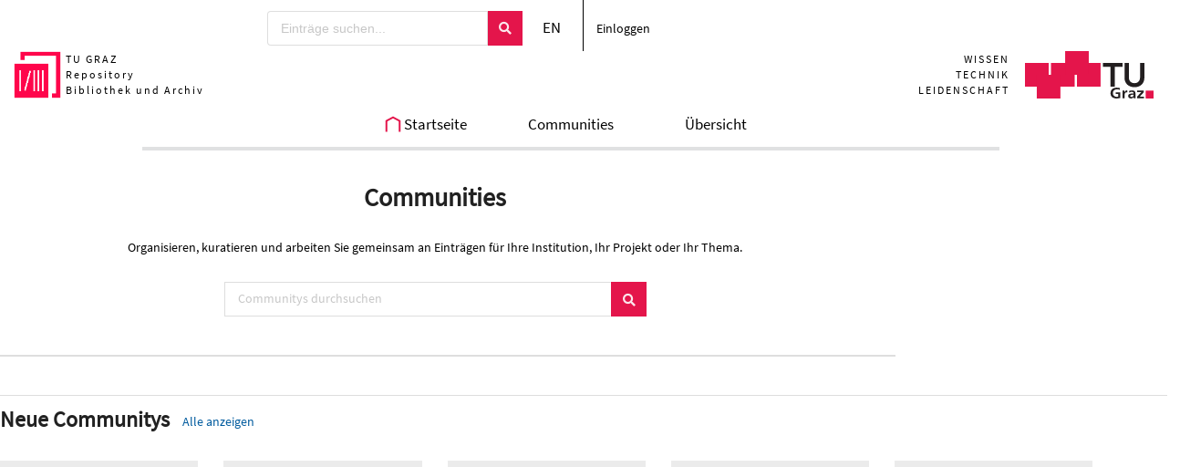

--- FILE ---
content_type: text/html; charset=utf-8
request_url: https://repository.tugraz.at/communities
body_size: 5855
content:





<!DOCTYPE html>
<html lang="de" dir="ltr">
  <head>
    <meta charset="utf-8">
    <meta http-equiv="X-UA-Compatible" content="IE=edge">
    <meta name="viewport" content="width=device-width, initial-scale=1">

    
    
    <meta name="generator" content="InvenioRDM 13.0"/>

    
    
    
      <title>Communities</title>
      <link rel="shortcut icon" type="image/x-icon" href="/static/favicon.ico"/>
          <link rel="apple-touch-icon" sizes="120x120" href="/static/apple-touch-icon-120.png"/>
          <link rel="apple-touch-icon" sizes="152x152" href="/static/apple-touch-icon-152.png"/>
          <link rel="apple-touch-icon" sizes="167x167" href="/static/apple-touch-icon-167.png"/>
          <link rel="apple-touch-icon" sizes="180x180" href="/static/apple-touch-icon-180.png"/>

      <link rel="stylesheet" href="/static/dist/css/6883.8d6791ae2fb0ac49.css" />
      <!-- HTML5 shim and Respond.js for IE8 support of HTML5 elements and media queries -->
      <!--[if lt IE 9]>
        <script src="https://oss.maxcdn.com/html5shiv/3.7.2/html5shiv.min.js"></script>
        <script src="https://oss.maxcdn.com/respond/1.4.2/respond.min.js"></script>
      <![endif]-->

  </head>

  <body data-invenio-config='{"isMathJaxEnabled": ""}'  itemscope itemtype="http://schema.org/WebPage" data-spy="scroll" data-target=".scrollspy-target">
      <a id="skip-to-main" class="ui button primary ml-5 mt-5 skip-link" href="#main">Zum Hauptteil springen</a>
      <!--[if lt IE 8]>
        <p class="browserupgrade">You are using an <strong>outdated</strong> browser. Please <a href="http://browsehappy.com/">upgrade your browser</a> to improve your experience.</p>
      <![endif]-->
    



<div>
  <header>
      
      
    
      
    
    
      <nav>



<div class="ui container">
  <div class="short-menu" id="all-menu-top-table">
    <div class="short-menu-left">
      <div id="all-menu-top-left-item">
        <div class="short-menu-left-search">
          <div style="display: inline-block;">
            <div class="item p-0 search-bar rel-mr-1">
              <div id="header-search-bar" data-options='[{"key": "records", "text": "Alle", "title": "repo", "value": "/search"}, {"key": "rdm", "text": "Forschungsergebnisse", "title": "Research Data", "value": "/records/search"}, {"key": "marc21", "text": "Publikationen", "title": "publication", "value": "/publications/search"}, {"key": "lom", "text": "Bildungsinhalte", "title": "oer", "value": "/oer/search"}]'></div>
            </div>
          </div>

          <div class="short-menu-left-lang">
                <a href="/lang/en"
                   class="no-decoration">
                  EN
                </a>
          </div>
        </div>
      </div>
    </div>

    <div class="short-menu-right">
    <div class="short-menu-right-button">
      <a href="/login/?next=/communities" class="no-decoration">
          Einloggen
      </a>
    </div>
    </div>
  </div>


  <!----END MENU------------------------------------------------------------->

  <div class="ui grid" id="main-logo">
    <!-- Left -->
    <div class="left floated left aligned six wide column" id="repo-logo">
      <div class="inline-elements">
        <div class="repo-img">
          <img height="51.862" src="/static/images/library_logo.png">
        </div>
        <div class="affiliation-text">
          <a title="Home" href="/" class="no-decoration">
            TU GRAZ
            <br>
            Repository
            <br>
            Bibliothek und Archiv
          </a>
        </div>
      </div>
    </div>
    <!-- Right -->
    <div class="right floated right aligned six wide column">
      <div class="affiliation-logo" id="int-header-logo">
        <a href="https://www.tugraz.at" title="TU Graz Home" target="_blank" class="no-decoration">
          <div class="affiliation-logo-claim">
            <div class="affiliation-logo-claim-single">WISSEN</div>
            <div class="affiliation-logo-claim-single">TECHNIK</div>
            <div class="affiliation-logo-claim-single">LEIDENSCHAFT</div>
          </div><svg id="int-header-logo-img" xmlns:rdf="http://www.w3.org/1999/02/22-rdf-syntax-ns#"
     xmlns="http://www.w3.org/2000/svg" xml:space="preserve" height="51.862" width="141.1" version="1.1"
     xmlns:cc="http://creativecommons.org/ns#" xmlns:dc="http://purl.org/dc/elements/1.1/"
     viewBox="0 0 141.10001 51.862499">
  <g transform="matrix(1.25 0 0 -1.25 0 51.862)">
    <g transform="scale(.1)">
      <path d="m0 103.73h207.45v207.46l-207.45 0.01v-207.47z"></path>
      <path d="m228.19 103.73h207.46v207.46h-207.46v-207.46z"></path>
      <path d="m456.41 103.73h207.44v207.46h-207.44v-207.46z"></path>
      <path d="m103.72 0h207.47v207.46h-207.47v-207.46z"></path>
      <path d="m352.68 207.46h207.44v207.46h-207.44v-207.46z"></path>
      <path style="fill:#231f20"
            d="m751.04 277.91h-66.426v33.195h171.19v-33.195h-66.407v-173.73h-38.359v173.73"></path>
      <path style="fill:#231f20"
            d="m1048.3 180.22c0-12.461-2.25-23.711-6.72-33.75-4.5-10.039-10.61-18.555-18.36-25.567-7.76-7.031-16.9-12.421-27.503-16.21-10.605-3.809-22.109-5.7036-34.551-5.7036-12.422 0-23.945 1.8946-34.551 5.7036-10.605 3.789-19.824 9.179-27.656 16.21-7.851 7.012-13.984 15.528-18.34 25.567-4.394 10.039-6.582 21.289-6.582 33.75v130.89h38.379v-129.59c0-5.039 0.801-10.351 2.442-15.898 1.64-5.547 4.336-10.664 8.125-15.332s8.789-8.516 15.039-11.523c6.211-3.008 13.926-4.512 23.144-4.512 9.199 0 16.914 1.504 23.145 4.512 6.23 3.007 11.25 6.855 15.039 11.523 3.77 4.668 6.48 9.785 8.12 15.332 1.63 5.547 2.45 10.859 2.45 15.898v129.59h38.38v-130.89">
      </path>
      <path style="fill:#231f20"
            d="m832.56 75.664c-7.597 3.2812-17.46 4.8632-25.332 4.8632-22.929 0-35.605-14.434-35.605-33.184 0-18.613 12.383-32.637 33.34-32.637 5.351 0 9.59 0.5274 12.969 1.3086v23.867h-20.84v14.414h39.687v-49.297c-10.41-2.6172-21.25-4.707-31.816-4.707-31.797 0-53.906 14.805-53.906 45.742 0 31.348 20.566 48.906 53.906 48.906 11.406 0 20.41-1.4453 28.867-3.8086l-1.27-15.469">
      </path>
      <path style="fill:#231f20"
            d="m856.2 69.375h16.758v-15.332h0.293c0.84 6.289 8.574 16.914 19.824 16.914 1.836 0 3.828 0 5.782-0.5273v-17.715c-1.68 0.918-5.059 1.4454-8.457 1.4454-15.333 0-15.333-17.832-15.333-27.52v-24.785h-18.867v67.52">
      </path>
      <path style="fill:#231f20"
            d="m913.75 65.84c7.324 3.1446 17.187 5.1172 25.215 5.1172 22.09 0 31.23-8.5351 31.23-28.457v-8.6523c0-6.8165 0.156-11.934 0.293-16.914 0.137-5.1172 0.41-9.8242 0.84-15.078h-16.602c-0.703 3.5352-0.703 8.0078-0.839 10.098h-0.293c-4.36-7.4618-13.81-11.661-22.38-11.661-12.793 0-25.332 7.207-25.332 20.059 0 10.078 5.195 15.976 12.383 19.258 7.187 3.2812 16.464 3.9453 24.355 3.9453h10.41c0 10.879-5.195 14.551-16.328 14.551-8.008 0-16.035-2.8907-22.363-7.3438l-0.586 15.078zm22.11-52.715c5.782 0 10.274 2.3633 13.223 6.0352 3.105 3.8086 3.945 8.6523 3.945 13.906h-8.164c-8.437 0-20.957-1.3086-20.957-11.68 0-5.7617 5.195-8.2617 11.953-8.2617">
      </path>
      <path style="fill:#231f20"
            d="m985.69 69.375h57.422v-14.414l-36.04-39.473h37.31v-13.633h-60.235v14.297l36.715 39.59h-35.172v13.633">
      </path>
      <path d="m1059.6 0h69.102v69.121h-69.102v-69.121z"></path>
    </g>
  </g>
</svg>
        </a>
      </div>
    </div>
  </div>
</div>

        <div class="ui container">
          <div class="ui grid stackable container">
            <div class="three column row centered" style="padding-bottom: 0;">
              <div class="two wide column main-menu-entry">
                <a href="/" title="Home" class="no-decoration">
                  <span class="home-inline">
                    <svg shape-rendering="geometricPrecision" id="int-menu-q-home-icon"
                         xmlns:rdf="http://www.w3.org/1999/02/22-rdf-syntax-ns#" xmlns="http://www.w3.org/2000/svg"
                         version="1.1" xml:space="preserve" height="36.997" width="35.969"
                         enable-background="new 0 0 595.28 841.89" y="0px" x="0px" xmlns:cc="http://creativecommons.org/ns#"
                         xmlns:dc="http://purl.org/dc/elements/1.1/" viewBox="0 0 35.969 36.997451">
                         <polyline style="stroke:#E4154B;stroke-linecap:square;stroke-width:4;fill:none"
                                   points="282.72 437.28 282.72 414.77 297.71 406.69 312.69 414.77 312.69 437.28"
                                   transform="translate(-279.72 -403.28)">
                         </polyline>
                    </svg>
                    Startseite
                  </span>
                </a>
              </div>

              <div class="two wide column main-menu-entry">
                <a role="menuitem" href="/communities" class="no-decoration">Communities</a>
              </div>
              <div class="two wide column main-menu-entry">
                <a role="menuitem" href="/me/overview" class="no-decoration">Übersicht</a>
              </div>
            </div>

            <div id="margin-divider" class="ui divider main-menu-underline-line">

            </div>
          </div>

          <div class="spacer"></div>
        </div>

      </nav>
  </header>
</div>

  <main id="main">
    <div class="invenio-page-body">
<div class="ui container fluid page-subheader-outer ml-0-mobile mr-0-mobile">
  <div class="ui container centered grid page-subheader rel-pt-1">
    <div class="centered one column row">
      <h1 class="ui header">
        Communities
      </h1>
    </div>
    <div class="one column row">
      <div class="thirteen wide mobile ten wide tablet eight wide computer center aligned column">
        <p>
          Organisieren, kuratieren und arbeiten Sie gemeinsam an Einträgen für Ihre Institution, Ihr Projekt oder Ihr Thema.
        </p>
      </div>
    </div>
    <div class="two column stackable row">
      <div class="eight wide tablet five wide computer column mt-auto mb-auto">
        <form action="/communities-search" class="ui form">
          <div class="ui fluid action input">
            <input
              type="text"
              name="q"
              class="form-control"
              placeholder="Communitys durchsuchen"
              aria-label="Communitys durchsuchen"
            >
            <button
              type="submit"
              class="ui icon search button"
              aria-label="Suchen"
            >
              <i class="search icon" aria-hidden="true"></i>
            </button>
          </div>
        </form>
      </div>
      
    </div>
    <div class="ui divider hidden"></div>
  </div>
</div>
<div class="ui container communities-frontpage rel-mt-3 rel-mb-2">
  
  <div class="ui divider"></div>
  <div class="flex">
    <h2 class="ui header mb-0 align-self-center">Neue Communitys</h2>
    <a class="align-self-center rel-ml-1" href="/communities-search">
        Alle anzeigen
      </a>
  </div>
  <div class="ui divider hidden"></div>
  <div id="new-communities"></div>
</div>
    </div>
  </main>
    <footer id="rdm-footer-element">
        
  <link rel="stylesheet" href="/static/dist/css/invenio-theme-tugraz-theme.1ffeab42d14587b9.css" />
  <script src="/static/dist/js/manifest.0a0848b491a50a57.js"></script>
<script src="/static/dist/js/7116.23194f797f2c939b.js"></script>
<script src="/static/dist/js/1514.ec7545a12e482cfe.js"></script>
<script src="/static/dist/js/2319.18868f2c5b1bf244.js"></script>
<script src="/static/dist/js/2028.5a19358d4e9bb8a4.js"></script>
<script src="/static/dist/js/2421.d272a846319bf1c3.js"></script>
<script src="/static/dist/js/6351.8c3ba57df3a8ca27.js"></script>
<script src="/static/dist/js/259.7fc31dc46ebdd6a4.js"></script>
<script src="/static/dist/js/491.ffaa5a2b6e46d840.js"></script>
<script src="/static/dist/js/6478.4085c564d4cd7247.js"></script>
<script src="/static/dist/js/invenio-theme-tugraz-js.74a11c37727d892c.js"></script>

<div class="spacer"></div>

<footer id="footer" class="footer-bottom">
  <div class="ui container">
    <div class="ui grid">
      <div class="doubling four column row">
        <div class="column">
          <h2>Repository</h2>
          <div class="ui list">
            <div class="item">
              <a href="https://tu-graz-library.github.io/docs-repository" title="Repository documentation"
                 target="_blank">
                 Dokumentation <i class="external alternate icon"></i>
              </a>
            </div>

            <div class="item">
              <a href="/guide"
                 title="Quick guide" target="_blank">
                 Handbuch <i class="download icon"></i>
              </a>
            </div>

            <div class="item">
              <a href="/help/search"
                 title="Search guide">
                 Suchanleitung<i class="angle right icon"></i>
              </a>
            </div>

            <div class="item">
              <a href="/gdpr"
                 title="General Data Protection Rights" target="_blank">
                 Datenschutzerklärung <i class="download icon"></i>
              </a>
            </div>

            <div class="item">
              <a href="/terms"
                 title="Terms and Conditions" target="_blank">
                 Nutzungsbedingungen <i class="download icon"></i>
              </a>
            </div>
          </div>
        </div>


        <div class="column">
          <h2>Features</h2>

          <div class="ui list">
            <div class="item">Skalierbarkeit</div>
            <div class="item">Institutionelle Einbindung</div>
            <div class="item">Repositorium der nächsten Generation</div>
            <div class="item">Repositorienprofile</div>
            <div class="item">Resilient, widerstandsfähig</div>
          </div>
        </div>


        <div class="column">
          <h2>Verbundene Services</h2>
          <div class="ui list">
            <div class="item">
              <a href="https://pure.tugraz.at" title="PURE" target="_blank">
                PURE <i class="external alternate icon"></i>
              </a>
            </div>

            <div class="item">
              <a href="http://campusonline.tugraz.at" title="CAMPUS online" target="_blank">
                CampusOnline <i class="external alternate icon"></i>
              </a>
            </div>

            <div class="item">
              <a href="https://rdm.tugraz.at" title="Research Data Management" target="_blank">
                Forschungsdatenmanagement <i class="external alternate icon"></i>
              </a>
            </div>
          </div>
        </div>

        <div class="column">
          <h2>Barrierefreiheit</h2>
          <div class="ui list">
            <div class="item">
              Tipp:
            </div>
            <div class="item">
              Verwenden Sie Strg+ und Strg-
            </div>
            <div class="item">
              Um die Schriftgröße zu ändern.
            </div>
          </div>
        </div>

      </div>

      <div class="ui divider"></div>

      <div class="doubling four column row">
        <div class="column">
          <div class="logos">
            <strong>Powered by</strong>
            <a href="http://inveniosoftware.org/products/rdm" target="_blank" title="invenioRDM">
              <img src="/static/images/inveniordm-tail.svg"
                 alt="InvenioRDM logo"
                 style="display: block; height: 90px; margin-top: 8px;">
            </a>
          </div>
        </div>
        <div class="column">
          <div class="logos">
            <strong>Enabled by</strong>
            <a href="https://forschungsdaten.at/en/fair-data-austria/" target="_blank" title="Fair Data Austria">
              <img src="/static/images/Fair_Data_Austria_orangerot.png"
                   alt="Fair Data Austria"
                   style="display: block; height: auto; margin-top: 15px; width: 230px;">
            </a>
          </div>
        </div>

        <div class="column">
          <div class="logos">
            <strong>Supported by</strong>
            <a href="https://www.openeducation.at" target="_blank" title="Open Education Austria">
              <img src="/static/images/oea.svg"
                   alt="Open Education Austria"
                   style="display: block; height: auto; margin-top: 15px; width: 200px;">
            </a>
          </div>
        </div>
      </div>

      <div class="ui divider"></div>

      <div class="doubling four column row">
        <div class="column">
          <div class="logos">
            <strong>Listed on</strong>
            <a href="https://www.re3data.org/repository/r3d100013565" target="_blank" title="Registry of Research Data Repositories">
              <img src="/static/images/re3data.svg"
                   alt="Registry of Research Data Repositories"
                   style="display: block; height: auto; width: 300px;">
            </a>
          </div>
        </div>
      </div>
    </div>
  </div>
</footer>
        

<div class="footer-bottom sub-footer">
  <div class="ui container">
    <div class="ui grid">
      <div class="eight wide column left middle aligned">
          Powered by
          <a href="http://inveniosoftware.org/products/rdm">InvenioRDM</a>
      </div>
      <div class="eight wide column right aligned">
            
            
<form id="language-code-form" class="lang-select"
      action="/lang/"
      method="POST">
  <div>
    <label>Sprache:</label>
    <select id="lang-code" name="lang_code" class="ui selection dropdown">
      
        <option value="en">English</option>
      
        <option selected value="de">Deutsch</option>
      
    </select>
  </div>
</form>

      </div>
    </div>
  </div>
</div>
    </footer>
  

        

        
<script src="/static/dist/js/theme.39ff60aed4627c97.js"></script>
<script src="/static/dist/js/6697.c2d5eb4485bdaff5.js"></script>
<script src="/static/dist/js/base-theme-rdm.fc4ad9e1e8f56fd6.js"></script>
<script src="/static/dist/js/i18n_app.6c943fc00ec9a4e0.js"></script>
<script src="/static/dist/js/7040.402c004b7816a5b7.js"></script>
<script src="/static/dist/js/4869.e287733d61d64257.js"></script>
<script src="/static/dist/js/3822.845b0dff87961fdb.js"></script>
<script src="/static/dist/js/1263.d2e885ca2b389e1c.js"></script>
<script src="/static/dist/js/6906.4dfa13dd11eebf6f.js"></script>
<script src="/static/dist/js/3193.f55a7be8bb597b86.js"></script>
<script src="/static/dist/js/6895.b7f7e57b3ad14304.js"></script>
<script src="/static/dist/js/9948.6bec6f37ed9e66c8.js"></script>
<script src="/static/dist/js/980.0b8f113e3fa64780.js"></script>
<script src="/static/dist/js/4353.cc943b7c66d6f824.js"></script>
<script src="/static/dist/js/74.efb8f5ba15d819bc.js"></script>
<script src="/static/dist/js/8205.2e570454f7d6e875.js"></script>
<script src="/static/dist/js/1704.7202d18744d04570.js"></script>
<script src="/static/dist/js/overridable-registry.84db0ddd8a4b95ec.js"></script>
  <script src="/static/dist/js/7120.8424aa8133308f3a.js"></script>
<script src="/static/dist/js/invenio-communities-frontpage.968a40470eb6ad38.js"></script>
        
  </body>
</html>

--- FILE ---
content_type: text/css
request_url: https://repository.tugraz.at/static/dist/css/6883.8d6791ae2fb0ac49.css
body_size: 91490
content:
*,:before,:after{box-sizing:inherit}html{box-sizing:border-box}input[type=text],input[type=email],input[type=search],input[type=password]{-webkit-appearance:none;-moz-appearance:none}html{-webkit-text-size-adjust:100%;-ms-text-size-adjust:100%;line-height:1.15}body{margin:0}article,aside,footer,header,nav,section{display:block}h1{margin:.67em 0;font-size:2em}figcaption,figure,main{display:block}figure{margin:1em 40px}hr{box-sizing:content-box;height:0;overflow:visible}pre{font-family:monospace;font-size:1em}a{-webkit-text-decoration-skip:objects;background-color:#0000}abbr[title]{border-bottom:none;-webkit-text-decoration:underline dotted;text-decoration:underline dotted}b,strong{font-weight:inherit;font-weight:bolder}code,kbd,samp{font-family:monospace;font-size:1em}dfn{font-style:italic}mark{color:#000;background-color:#ff0}small{font-size:80%}sub,sup{vertical-align:baseline;font-size:75%;line-height:0;position:relative}sub{bottom:-.25em}sup{top:-.5em}audio,video{display:inline-block}audio:not([controls]){height:0;display:none}img{border-style:none}svg:not(:root){overflow:hidden}button,input,optgroup,select,textarea{margin:0;font-family:sans-serif;font-size:100%;line-height:1.15}button,input{overflow:visible}button,select{text-transform:none}button,html [type=button],[type=reset],[type=submit]{-webkit-appearance:button}button::-moz-focus-inner{border-style:none;padding:0}[type=button]::-moz-focus-inner{border-style:none;padding:0}[type=reset]::-moz-focus-inner{border-style:none;padding:0}[type=submit]::-moz-focus-inner{border-style:none;padding:0}button:-moz-focusring{outline:1px dotted buttontext}[type=button]:-moz-focusring{outline:1px dotted buttontext}[type=reset]:-moz-focusring{outline:1px dotted buttontext}[type=submit]:-moz-focusring{outline:1px dotted buttontext}fieldset{padding:.35em .75em .625em}legend{box-sizing:border-box;color:inherit;white-space:normal;max-width:100%;padding:0;display:table}progress{vertical-align:baseline;display:inline-block}textarea{overflow:auto}[type=checkbox],[type=radio]{box-sizing:border-box;padding:0}[type=number]::-webkit-inner-spin-button{height:auto}[type=number]::-webkit-outer-spin-button{height:auto}[type=search]{-webkit-appearance:textfield;outline-offset:-2px}[type=search]::-webkit-search-cancel-button{-webkit-appearance:none}[type=search]::-webkit-search-decoration{-webkit-appearance:none}::-webkit-file-upload-button{-webkit-appearance:button;font:inherit}details,menu{display:block}summary{display:list-item}canvas{display:inline-block}template,[hidden]{display:none}html,body{height:100%}html{font-size:14px}body{color:#000000de;font-smoothing:antialiased;background:#fff;min-width:320px;margin:0;padding:0;font-family:Helvetica,Helvetica Neue,Arial,sans-serif;font-size:14px;line-height:1.4285em;overflow-x:hidden}h1,h2,h3,h4,h5{margin:calc(2rem - .142857em) 0 1rem;padding:0;font-family:Helvetica,Helvetica Neue,Arial,sans-serif;font-weight:700;line-height:1.28571em}h1{min-height:1rem;font-size:2rem}h2{font-size:1.71429rem}h3{font-size:1.28571rem}h4{font-size:1.07143rem}h5{font-size:1rem}h1:first-child,h2:first-child,h3:first-child,h4:first-child,h5:first-child{margin-top:0}h1:last-child,h2:last-child,h3:last-child,h4:last-child,h5:last-child{margin-bottom:0}p{margin:0 0 1em;line-height:1.4285em}p:first-child{margin-top:0}p:last-child{margin-bottom:0}a{color:#005b9e;text-decoration:none}a:hover{color:#004d86;text-decoration:underline}::-webkit-selection{color:#000000de;background-color:#cce2ff}::selection{color:#000000de;background-color:#cce2ff}textarea::-webkit-selection{color:#000000de;background-color:#64646466}input::-webkit-selection{color:#000000de;background-color:#64646466}textarea::-moz-selection{color:#000000de;background-color:#64646466}input::-moz-selection{color:#000000de;background-color:#64646466}textarea::selection,input::selection{color:#000000de;background-color:#64646466}body ::-webkit-scrollbar{-webkit-appearance:none;width:10px;height:10px}body ::-webkit-scrollbar-track{background:#0000001a;border-radius:0}body ::-webkit-scrollbar-thumb{cursor:pointer;background:#00000040;border-radius:5px;transition:color .2s}body ::-webkit-scrollbar-thumb:window-inactive{background:#00000026}body ::-webkit-scrollbar-thumb:hover{background:#80878bcc}body .ui.inverted::-webkit-scrollbar-track{background:#ffffff1a}body .ui.inverted::-webkit-scrollbar-thumb{background:#ffffff40}body .ui.inverted::-webkit-scrollbar-thumb:window-inactive{background:#ffffff26}body .ui.inverted::-webkit-scrollbar-thumb:hover{background:#ffffff59}@font-face{font-family:Lato;font-style:normal;font-weight:400;src:url(/static/dist/fonts/Lato-Regular.0df62c8..eot);src:url(/static/dist/fonts/Lato-Regular.0df62c8..eot?#iefix)format("embedded-opentype"),url(/static/dist/fonts/Lato-Regular.92fc6f9..woff2)format("woff2"),url(/static/dist/fonts/Lato-Regular.2fe2df8..woff)format("woff"),url(/static/dist/fonts/Lato-Regular.a06a19c..ttf)format("truetype");unicode-range:U+??,U+131,U+152-153,U+2C6,U+2DA,U+2DC,U+2000-206F,U+2074,U+20AC,U+2212,U+2215,U+E0FF,U+EFFD,U+F000}@font-face{font-family:Lato;font-style:normal;font-weight:400;src:url(/static/dist/fonts/Lato-Regular.0df62c8..eot);src:url(/static/dist/fonts/Lato-Regular.0df62c8..eot?#iefix)format("embedded-opentype"),url(/static/dist/fonts/Lato-Regular.92fc6f9..woff2)format("woff2"),url(/static/dist/fonts/Lato-Regular.2fe2df8..woff)format("woff"),url(/static/dist/fonts/Lato-Regular.a06a19c..ttf)format("truetype");unicode-range:U+100-24F,U+1E??,U+20A0-20AB,U+20AD-20CF,U+2C60-2C7F,U+A720-A7FF}@font-face{font-family:Lato;font-style:normal;font-weight:400;src:url(/static/dist/fonts/Lato-Regular.0df62c8..eot);src:url(/static/dist/fonts/Lato-Regular.0df62c8..eot?#iefix)format("embedded-opentype"),url(/static/dist/fonts/Lato-Regular.92fc6f9..woff2)format("woff2"),url(/static/dist/fonts/Lato-Regular.2fe2df8..woff)format("woff"),url(/static/dist/fonts/Lato-Regular.a06a19c..ttf)format("truetype");unicode-range:U+4??,U+500-52F,U+2DE0-2DFF,U+A640-A69F,U+1D2B-1D78}@font-face{font-family:Lato;font-style:italic;font-weight:400;src:url(/static/dist/fonts/Lato-Italic.df3f933..eot);src:url(/static/dist/fonts/Lato-Italic.df3f933..eot?#iefix)format("embedded-opentype"),url(/static/dist/fonts/Lato-Italic.977e531..woff2)format("woff2"),url(/static/dist/fonts/Lato-Italic.063a6ed..woff)format("woff"),url(/static/dist/fonts/Lato-Italic.e68aac8..ttf)format("truetype");unicode-range:U+??,U+131,U+152-153,U+2C6,U+2DA,U+2DC,U+2000-206F,U+2074,U+20AC,U+2212,U+2215,U+E0FF,U+EFFD,U+F000}@font-face{font-family:Lato;font-style:italic;font-weight:400;src:url(/static/dist/fonts/Lato-Italic.df3f933..eot);src:url(/static/dist/fonts/Lato-Italic.df3f933..eot?#iefix)format("embedded-opentype"),url(/static/dist/fonts/Lato-Italic.977e531..woff2)format("woff2"),url(/static/dist/fonts/Lato-Italic.063a6ed..woff)format("woff"),url(/static/dist/fonts/Lato-Italic.e68aac8..ttf)format("truetype");unicode-range:U+100-24F,U+1E??,U+20A0-20AB,U+20AD-20CF,U+2C60-2C7F,U+A720-A7FF}@font-face{font-family:Lato;font-style:italic;font-weight:400;src:url(/static/dist/fonts/Lato-Italic.df3f933..eot);src:url(/static/dist/fonts/Lato-Italic.df3f933..eot?#iefix)format("embedded-opentype"),url(/static/dist/fonts/Lato-Italic.977e531..woff2)format("woff2"),url(/static/dist/fonts/Lato-Italic.063a6ed..woff)format("woff"),url(/static/dist/fonts/Lato-Italic.e68aac8..ttf)format("truetype");unicode-range:U+4??,U+500-52F,U+2DE0-2DFF,U+A640-A69F,U+1D2B-1D78}@font-face{font-family:Lato;font-style:normal;font-weight:700;src:url(/static/dist/fonts/Lato-Bold.621c04e..eot);src:url(/static/dist/fonts/Lato-Bold.621c04e..eot?#iefix)format("embedded-opentype"),url(/static/dist/fonts/Lato-Bold.06edd0e..woff2)format("woff2"),url(/static/dist/fonts/Lato-Bold.ffcc1d0..woff)format("woff"),url(/static/dist/fonts/Lato-Bold.26fada6..ttf)format("truetype");unicode-range:U+??,U+131,U+152-153,U+2C6,U+2DA,U+2DC,U+2000-206F,U+2074,U+20AC,U+2212,U+2215,U+E0FF,U+EFFD,U+F000}@font-face{font-family:Lato;font-style:normal;font-weight:700;src:url(/static/dist/fonts/Lato-Bold.621c04e..eot);src:url(/static/dist/fonts/Lato-Bold.621c04e..eot?#iefix)format("embedded-opentype"),url(/static/dist/fonts/Lato-Bold.06edd0e..woff2)format("woff2"),url(/static/dist/fonts/Lato-Bold.ffcc1d0..woff)format("woff"),url(/static/dist/fonts/Lato-Bold.26fada6..ttf)format("truetype");unicode-range:U+100-24F,U+1E??,U+20A0-20AB,U+20AD-20CF,U+2C60-2C7F,U+A720-A7FF}@font-face{font-family:Lato;font-style:normal;font-weight:700;src:url(/static/dist/fonts/Lato-Bold.621c04e..eot);src:url(/static/dist/fonts/Lato-Bold.621c04e..eot?#iefix)format("embedded-opentype"),url(/static/dist/fonts/Lato-Bold.06edd0e..woff2)format("woff2"),url(/static/dist/fonts/Lato-Bold.ffcc1d0..woff)format("woff"),url(/static/dist/fonts/Lato-Bold.26fada6..ttf)format("truetype");unicode-range:U+4??,U+500-52F,U+2DE0-2DFF,U+A640-A69F,U+1D2B-1D78}@font-face{font-family:Lato;font-style:italic;font-weight:700;src:url(/static/dist/fonts/Lato-BoldItalic.c85fda0..eot);src:url(/static/dist/fonts/Lato-BoldItalic.c85fda0..eot?#iefix)format("embedded-opentype"),url(/static/dist/fonts/Lato-BoldItalic.af842e4..woff2)format("woff2"),url(/static/dist/fonts/Lato-BoldItalic.2dadcbf..woff)format("woff"),url(/static/dist/fonts/Lato-BoldItalic.0809c68..ttf)format("truetype");unicode-range:U+??,U+131,U+152-153,U+2C6,U+2DA,U+2DC,U+2000-206F,U+2074,U+20AC,U+2212,U+2215,U+E0FF,U+EFFD,U+F000}@font-face{font-family:Lato;font-style:italic;font-weight:700;src:url(/static/dist/fonts/Lato-BoldItalic.c85fda0..eot);src:url(/static/dist/fonts/Lato-BoldItalic.c85fda0..eot?#iefix)format("embedded-opentype"),url(/static/dist/fonts/Lato-BoldItalic.af842e4..woff2)format("woff2"),url(/static/dist/fonts/Lato-BoldItalic.2dadcbf..woff)format("woff"),url(/static/dist/fonts/Lato-BoldItalic.0809c68..ttf)format("truetype");unicode-range:U+100-24F,U+1E??,U+20A0-20AB,U+20AD-20CF,U+2C60-2C7F,U+A720-A7FF}@font-face{font-family:Lato;font-style:italic;font-weight:700;src:url(/static/dist/fonts/Lato-BoldItalic.c85fda0..eot);src:url(/static/dist/fonts/Lato-BoldItalic.c85fda0..eot?#iefix)format("embedded-opentype"),url(/static/dist/fonts/Lato-BoldItalic.af842e4..woff2)format("woff2"),url(/static/dist/fonts/Lato-BoldItalic.2dadcbf..woff)format("woff"),url(/static/dist/fonts/Lato-BoldItalic.0809c68..ttf)format("truetype");unicode-range:U+4??,U+500-52F,U+2DE0-2DFF,U+A640-A69F,U+1D2B-1D78}nav{padding:0 15px}.navbar-menu{width:100%;list-style-type:none}ul.navbar-menu:not(.active){height:73px}.navbar-item{padding:10px}.navbar-item .right.menu{justify-content:center}.navbar-item.navbar-button{padding-right:0}.navbar-item:not(.navbar-button) a:hover,.navbar-item a:hover:after{color:#ccc}.navbar-options :hover{color:#fff;background-color:#fff3}.logo-link{width:100%;padding:0!important}.logo{width:200px}.navbar-menu{flex-wrap:wrap;justify-content:space-between;align-items:center;display:flex}.navbar-menu li a{padding:15px 5px;display:block}.outer-navbar #frontpage-search-bar{background:0 0}.outer-navbar #frontpage-search-bar .search-bar{width:50%;padding:1rem}.toggle{order:1;font-size:20px;list-style-type:none}.navbar-item.navbar-button{order:2}.navbar-item{text-align:center;order:3;width:100%;display:none}.active .navbar-item{display:block}#header-search-bar{text-align:center;justify-content:center;width:auto}#header-search-bar .ui.action.input{margin-right:40px}@media (width>=745px){.navbar-menu{justify-content:flex-start}.navbar-item.navbar-button{text-align:right;flex:1;order:1;width:auto;display:block}.toggle{text-align:right;flex:1;order:2}.navbar-menu li.navbar-button a{margin:2px;padding:10px 15px}.navbar-item .right.menu{float:right}}@media (width>=1000px){.navbar-menu{background:0 0;flex-wrap:nowrap}.logo{order:0}.navbar-item{order:1;width:auto;display:block;position:relative}.navbar-button{order:2}.toggle{display:none}#header-search-bar{text-align:left;width:250px}}@media (width>=1300px){.logo{width:250px;margin-right:20px}}.menu-icon{cursor:pointer;float:right;-webkit-user-select:none;user-select:none;padding:28px 20px;display:inline-block;position:relative}.menu-icon .navicon{background:#333;width:18px;height:2px;transition:background .2s ease-out;display:block;position:relative}.menu-icon .navicon:before,.menu-icon .navicon:after{content:"";background:#333;width:100%;height:100%;transition:all .2s ease-out;display:block;position:absolute}.menu-icon .navicon:before{top:5px}.menu-icon .navicon:after{top:-5px}.menu-btn{display:none}.menu-btn:checked~.menu{max-height:240px}.menu-btn:checked~.menu-icon .navicon{background:0 0}.menu-btn:checked~.menu-icon .navicon:before{transform:rotate(-45deg)}.menu-btn:checked~.menu-icon .navicon:after{transform:rotate(45deg)}.menu-btn:checked~.menu-icon:not(.steps) .navicon:before,.menu-btn:checked~.menu-icon:not(.steps) .navicon:after{top:0}code,kbd,pre,samp{font-family:Menlo,Monaco,Consolas,Courier New,monospace}footer{margin-top:6em}html.cover-page{background-color:#0377cd}body.cover-page{background-color:#0000;width:auto}.no-dots-list>.item{padding-left:3em!important}li~.item{padding-left:2em!important}.header.item{background:#f3f4f5!important}.item.left-logo{padding-left:0!important}.inline-block{display:inline-block}code{color:#e03997;background-color:#fdf2f8;padding:3px}.text-muted-darken{color:#4a4a4a}.borderless{border:0!important}.media-inline-block>*{display:inline-block}@media screen and (width>=767px){.computer-flex-header{flex-wrap:wrap;display:flex}}.vertical-align-top{vertical-align:top}.facet-wrapper.content:not(.parent){padding:.5em 0;padding-left:20px!important}.facet-wrapper.title.parent .facet-wrapper.content:not(.parent){padding-left:0!important}.facet-container .header{min-height:1.85em}.facet-container .facet-wrapper{align-items:center;width:100%;display:flex}.ui.circular.label.facet-count{margin-left:auto}.centered{text-align:center!important}.m-auto{margin:auto!important}.mt-auto{margin-top:auto!important}.mb-auto{margin-bottom:auto!important}.ml-auto{margin-left:auto!important}.mr-auto{margin-right:auto!important}.flex{display:flex!important}.flex.column{flex-direction:column!important}@media screen and (width<=767px){.flex.column-mobile{flex-direction:column!important}}@media screen and (width>=768px) and (width<=1279px){.flex.column-tablet{flex-direction:column!important}}.flex.wrap{flex-wrap:wrap!important}.flex.no-grow{flex-grow:0}.block{display:block!important}.inline{display:inline}.display-grid{display:grid!important}.m-0{margin:0!important}.m-5{margin:5px!important}.m-10{margin:10px!important}.m-15{margin:15px!important}.m-20{margin:20px!important}.m-25{margin:25px!important}.m-30{margin:30px!important}.mr-0{margin-right:0!important}.mr-5{margin-right:5px!important}.mr-10{margin-right:10px!important}.mr-15{margin-right:15px!important}.mr-20{margin-right:20px!important}.mr-25{margin-right:25px!important}.mr-30{margin-right:30px!important}.ml-0{margin-left:0!important}.ml-5{margin-left:5px!important}.ml-10{margin-left:10px!important}.ml-15{margin-left:15px!important}.ml-20{margin-left:20px!important}.ml-25{margin-left:25px!important}.ml-30{margin-left:30px!important}.mb-0{margin-bottom:0!important}.mb-5{margin-bottom:5px!important}.mb-10{margin-bottom:10px!important}.mb-15{margin-bottom:15px!important}.mb-20{margin-bottom:20px!important}.mb-25{margin-bottom:25px!important}.mb-30{margin-bottom:30px!important}.mt-0{margin-top:0!important}.mt-5{margin-top:5px!important}.mt-10{margin-top:10px!important}.mt-15{margin-top:15px!important}.mt-20{margin-top:20px!important}.mt-25{margin-top:25px!important}.mt-30{margin-top:30px!important}.p-0{padding:0!important}.p-5{padding:5px!important}.p-10{padding:10px!important}.p-15{padding:15px!important}.p-20{padding:20px!important}.p-25{padding:25px!important}.p-30{padding:30px!important}.pr-0{padding-right:0!important}.pr-5{padding-right:5px!important}.pr-10{padding-right:10px!important}.pr-15{padding-right:15px!important}.pr-20{padding-right:20px!important}.pr-25{padding-right:25px!important}.pr-30{padding-right:30px!important}.pl-0{padding-left:0!important}.pl-5{padding-left:5px!important}.pl-10{padding-left:10px!important}.pl-15{padding-left:15px!important}.pl-20{padding-left:20px!important}.pl-25{padding-left:25px!important}.pl-30{padding-left:30px!important}.pb-0{padding-bottom:0!important}.pb-5{padding-bottom:5px!important}.pb-10{padding-bottom:10px!important}.pb-15{padding-bottom:15px!important}.pb-20{padding-bottom:20px!important}.pb-25{padding-bottom:25px!important}.pb-30{padding-bottom:30px!important}.pt-0{padding-top:0!important}.pt-5{padding-top:5px!important}.pt-10{padding-top:10px!important}.pt-15{padding-top:15px!important}.pt-20{padding-top:20px!important}.pt-25{padding-top:25px!important}.pt-30{padding-top:30px!important}.rel-m-1{margin:1em!important}.rel-m-2{margin:2em!important}.rel-m-3{margin:3em!important}.rel-m-4{margin:4em!important}.rel-m-5{margin:5em!important}.rel-m-6{margin:6em!important}.rel-m-7{margin:7em!important}.rel-m-8{margin:8em!important}.rel-m-9{margin:9em!important}.rel-m-10{margin:10em!important}.rel-mr-1{margin-right:1em!important}.rel-mr-2{margin-right:2em!important}.rel-mr-3{margin-right:3em!important}.rel-mr-4{margin-right:4em!important}.rel-mr-5{margin-right:5em!important}.rel-mr-6{margin-right:6em!important}.rel-mr-7{margin-right:7em!important}.rel-mr-8{margin-right:8em!important}.rel-mr-9{margin-right:9em!important}.rel-mr-10{margin-right:10em!important}.rel-ml-1{margin-left:1em!important}.rel-ml-2{margin-left:2em!important}.rel-ml-3{margin-left:3em!important}.rel-ml-4{margin-left:4em!important}.rel-ml-5{margin-left:5em!important}.rel-ml-6{margin-left:6em!important}.rel-ml-7{margin-left:7em!important}.rel-ml-8{margin-left:8em!important}.rel-ml-9{margin-left:9em!important}.rel-ml-10{margin-left:10em!important}.rel-mb-1{margin-bottom:1em!important}.rel-mb-2{margin-bottom:2em!important}.rel-mb-3{margin-bottom:3em!important}.rel-mb-4{margin-bottom:4em!important}.rel-mb-5{margin-bottom:5em!important}.rel-mb-6{margin-bottom:6em!important}.rel-mb-7{margin-bottom:7em!important}.rel-mb-8{margin-bottom:8em!important}.rel-mb-9{margin-bottom:9em!important}.rel-mb-10{margin-bottom:10em!important}.rel-mt-1{margin-top:1em!important}.rel-mt-2{margin-top:2em!important}.rel-mt-3{margin-top:3em!important}.rel-mt-4{margin-top:4em!important}.rel-mt-5{margin-top:5em!important}.rel-mt-6{margin-top:6em!important}.rel-mt-7{margin-top:7em!important}.rel-mt-8{margin-top:8em!important}.rel-mt-9{margin-top:9em!important}.rel-mt-10{margin-top:10em!important}.rel-p-1{padding:1em!important}.rel-p-2{padding:2em!important}.rel-p-3{padding:3em!important}.rel-p-4{padding:4em!important}.rel-p-5{padding:5em!important}.rel-p-6{padding:6em!important}.rel-p-7{padding:7em!important}.rel-p-8{padding:8em!important}.rel-p-9{padding:9em!important}.rel-p-10{padding:10em!important}.rel-pr-1{padding-right:1em!important}.rel-pr-2{padding-right:2em!important}.rel-pr-3{padding-right:3em!important}.rel-pr-4{padding-right:4em!important}.rel-pr-5{padding-right:5em!important}.rel-pr-6{padding-right:6em!important}.rel-pr-7{padding-right:7em!important}.rel-pr-8{padding-right:8em!important}.rel-pr-9{padding-right:9em!important}.rel-pr-10{padding-right:10em!important}.rel-pl-1{padding-left:1em!important}.rel-pl-2{padding-left:2em!important}.rel-pl-3{padding-left:3em!important}.rel-pl-4{padding-left:4em!important}.rel-pl-5{padding-left:5em!important}.rel-pl-6{padding-left:6em!important}.rel-pl-7{padding-left:7em!important}.rel-pl-8{padding-left:8em!important}.rel-pl-9{padding-left:9em!important}.rel-pl-10{padding-left:10em!important}.rel-pb-1{padding-bottom:1em!important}.rel-pb-2{padding-bottom:2em!important}.rel-pb-3{padding-bottom:3em!important}.rel-pb-4{padding-bottom:4em!important}.rel-pb-5{padding-bottom:5em!important}.rel-pb-6{padding-bottom:6em!important}.rel-pb-7{padding-bottom:7em!important}.rel-pb-8{padding-bottom:8em!important}.rel-pb-9{padding-bottom:9em!important}.rel-pb-10{padding-bottom:10em!important}.rel-pt-1{padding-top:1em!important}.rel-pt-2{padding-top:2em!important}.rel-pt-3{padding-top:3em!important}.rel-pt-4{padding-top:4em!important}.rel-pt-5{padding-top:5em!important}.rel-pt-6{padding-top:6em!important}.rel-pt-7{padding-top:7em!important}.rel-pt-8{padding-top:8em!important}.rel-pt-9{padding-top:9em!important}.rel-pt-10{padding-top:10em!important}.truncate-lines-1{-webkit-line-clamp:1;-webkit-box-orient:vertical;overflow:hidden;display:-webkit-box!important}.truncate-lines-2{-webkit-line-clamp:2;-webkit-box-orient:vertical;overflow:hidden;display:-webkit-box!important}.truncate-lines-3{-webkit-line-clamp:3;-webkit-box-orient:vertical;overflow:hidden;display:-webkit-box!important}.truncate-lines-4{-webkit-line-clamp:4;-webkit-box-orient:vertical;overflow:hidden;display:-webkit-box!important}.truncate-lines-5{-webkit-line-clamp:5;-webkit-box-orient:vertical;overflow:hidden;display:-webkit-box!important}.truncate-lines-6{-webkit-line-clamp:6;-webkit-box-orient:vertical;overflow:hidden;display:-webkit-box!important}.truncate-lines-7{-webkit-line-clamp:7;-webkit-box-orient:vertical;overflow:hidden;display:-webkit-box!important}.truncate-lines-8{-webkit-line-clamp:8;-webkit-box-orient:vertical;overflow:hidden;display:-webkit-box!important}.truncate-lines-9{-webkit-line-clamp:9;-webkit-box-orient:vertical;overflow:hidden;display:-webkit-box!important}.truncate-lines-10{-webkit-line-clamp:10;-webkit-box-orient:vertical;overflow:hidden;display:-webkit-box!important}.skip-link{z-index:-999;position:absolute}.skip-link:focus{z-index:999}#admin-notifications{z-index:9999;margin-top:1rem}#admin-notifications.compact{z-index:9999;margin:0;position:fixed;top:6.35714em;right:1em}#admin-notifications .message{padding-right:2.5em}.word-break-all{word-break:break-all}.auto-column-grid{grid-template-columns:auto max-content;grid-auto-columns:max-content;grid-auto-flow:column;align-items:center;column-gap:1rem;display:grid}.auto-column-grid.triple{grid-template-columns:max-content auto max-content}@media (width<=1279px){.auto-column-grid.no-wrap{grid-template-columns:auto max-content;grid-auto-columns:max-content;grid-auto-flow:column;align-items:center;column-gap:1rem}.auto-column-grid{grid-template-columns:minmax(100%,100%);grid-auto-columns:100%;grid-auto-flow:row;align-items:flex-start;row-gap:1rem}}@media (width>=1280px){.auto-column-grid>:nth-child(2){width:max-content}}.justify-space-between{justify-content:space-between}.justify-center{justify-content:center}.justify-end{justify-content:flex-end}.align-items-start{align-items:start}@media (width<=767px){.align-items-start-mobile{align-items:flex-start!important}}.align-items-baseline{align-items:baseline}.align-items-center{align-items:center}.align-items-end{align-items:flex-end}@media (width<=1279px){.align-items-end-tablet{align-items:flex-end!important}}.align-self-center{align-self:center}.align-self-end{align-self:end}.align-self-baseline{align-self:baseline}.shadowless{box-shadow:none!important}.right-floated{float:right}.left-floated{float:left}.capitalize{text-transform:capitalize}.display-inline-block{display:inline-block}.display-inline{display:inline!important}.green-color{color:#048622}.full-width{width:100%!important}.half-width{width:50%!important}.min-width-max{min-width:max-content!important}.flex-direction-column{flex-direction:column}.display-contents{display:contents!important}.text.size.massive{font-size:24px!important}.text.size.huge{font-size:20px!important}.text.size.big{font-size:18px!important}.text.size.large{font-size:16px!important}.text.size.medium{font-size:14px!important}.text.size.small{font-size:13px!important}.text.size.tiny{font-size:12px!important}.text.size.mini{font-size:11px!important}.no-style-list,.no-style-list li{list-style-type:none!important}.rich-input-content table,.rich-input-content td,.rich-input-content th{border-collapse:collapse;border:1px solid #c5c5c5;padding:1rem}.rich-input-content pre{white-space:pre-wrap}blockquote{border-left:4px solid #c5c5c5;margin-left:1.5rem;padding-left:1rem}.font-weight-normal{font-weight:400}.font-size-small{font-size:.928571rem}.font-style-italic{font-style:italic}@media (width>=768px){:not(.ui.grid).only.mobile:not(.tablet){display:none!important}}@media (width>=1280px){:not(.ui.grid).only.tablet.mobile{display:none!important}}@media (width<=767px){:not(.ui.grid).only.tablet.computer{display:none!important}}@media not all and (width>=768px) and (width<=1279px){:not(.ui.grid).only.tablet:not(.computer):not(.mobile){display:none!important}}@media (width<=1279px){:not(.ui.grid).only.computer:not(.tablet){display:none!important}}h3.ui.small.header.creatibutors-header{color:#757575;margin-bottom:.5rem;margin-right:.5rem;display:inline-block;font-weight:700!important}h3.ui.small.header.creatibutors-header+ul.creatibutors{display:inline-block}.creatibutors,.ui.items>.item .meta .creatibutors{margin:0 0 .5rem;padding:0}.creatibutors:last-child,.ui.items>.item .meta .creatibutors:last-child{margin-bottom:0}.creatibutors li,.ui.items>.item .meta .creatibutors li{margin:0 .25rem 0 0;display:inline-block}.creatibutors li.hidden,.ui.items>.item .meta .creatibutors li.hidden{display:none}.creatibutors .creatibutor-wrap,.ui.items>.item .meta .creatibutors .creatibutor-wrap{color:#757575;margin-bottom:.5rem;display:inline-flex}.creatibutors .creatibutor-wrap:nth-child(n):not(:last-child),.ui.items>.item .meta .creatibutors .creatibutor-wrap:nth-child(n):not(:last-child){margin-right:.5rem}.creatibutors .creatibutor-wrap .identifier-link,.ui.items>.item .meta .creatibutors .creatibutor-wrap .identifier-link,.creatibutors .creatibutor-wrap .group.icon,.ui.items>.item .meta .creatibutors .creatibutor-wrap .group.icon{margin:0 .1rem 0 .2rem}#licenses ul.details-list{list-style-type:none}#licenses ul.details-list li{margin:.5rem 0}#licenses ul.details-list li:first-child{border-top:none;margin-top:0}#licenses ul.details-list li.has-popup{cursor:pointer;background-color:#f9f9f9}#licenses ul.details-list li.has-popup:hover{background-color:#f1f1f1}#licenses ul.details-list li div.license{font-size:1em;display:flex}#licenses ul.details-list li div.license.clickable{cursor:pointer;padding:1rem}#licenses ul.details-list li div.license .icon-wrap{float:left;width:3.5rem;min-width:3.5rem;margin-top:.2rem;margin-right:.7rem;font-weight:400}#licenses ul.details-list li div.license .icon-wrap img.icon{width:100%}#licenses ul.details-list li div.license .title-text{display:block}#licenses ul.details-list li div.licenses-description i.close.icon[role=button]{float:right;cursor:pointer;margin-bottom:.5rem;margin-left:.5rem}#licenses ul.details-list li a.license-link{font-weight:400;display:inline}html,body{color:#000;flex-direction:column;width:100%;height:100vh;display:flex}@media (width>=768px){:not(.ui.grid).only.mobile:not(.tablet){display:none!important}}@media (width>=1280px){:not(.ui.grid).only.tablet.mobile{display:none!important}}@media (width<=767px){:not(.ui.grid).only.tablet.computer{display:none!important}}@media not all and (width>=768px) and (width<=1279px){:not(.ui.grid).only.tablet:not(.computer):not(.mobile){display:none!important}}@media (width<=1279px){:not(.ui.grid).only.computer:not(.tablet){display:none!important}}button:focus-visible,a:focus-visible{outline:3px solid #2185d0!important}.theme-default.outer-navbar{background-color:#434c5e;background-image:none}.outer-navbar{background-color:#0377cd;background-image:linear-gradient(12deg,#0377cd,#0377cd 15%,#fb8273b0);border-color:#0000}.outer-navbar #invenio-nav{background:0 0}.outer-navbar a{color:#fff}.outer-navbar .flashed a{color:inherit}.titlecase{text-transform:capitalize}.theme.header{box-shadow:0 2px 5px #0003}.wrap-overflowing-text{word-wrap:break-word}.cover-page{color:#fff;background-color:#0377cd;background-image:linear-gradient(12deg,#0377cd,#0377cd 15%,#fb8273b0);border-color:#0000}.cover-page .ui.segment:not(.basic){color:#757575}.no-dots-list{margin-block-start:unset;margin-block-end:unset;list-style-type:none}.padded-small{padding:1rem 0!important}pre.export.result{white-space:pre-wrap;word-break:break-all;word-wrap:break-word;background-color:#ededed;border:1px solid #22242626;border-radius:4px;padding:1em;font-size:14px;line-height:1.42857;display:block}.rdm-logo{width:250px;max-height:5.35714rem}.theme-default .rdm-logo{max-height:3.21429rem}#lang-code{min-width:14em}.invenio-page-body{padding-bottom:2em}#rdm-footer-element{color:#fff;margin-top:auto;padding-top:0;font-size:14px;font-weight:300}#rdm-footer-element a,#rdm-footer-element a:hover,#rdm-footer-element a:focus{color:#fff}#rdm-footer-element p{margin-bottom:.5em}.footer-top{background-color:#0377cd;padding:2rem 0 4rem}.footer-bottom,.sub-footer{background-color:#0047a8;box-shadow:inset 0 2px 5px #0003}.theme-default.footer-bottom,.theme-default.sub-footer{color:#fff;background-color:#434c5e;box-shadow:inset 0 2px 5px #0003}.intro-step-list-image{color:#fff;box-sizing:border-box;background-color:#4899db;justify-content:center;align-items:center;width:100%;height:150px;margin:0 auto;font-size:6em;font-weight:500;display:flex}.standard-line-height{line-height:normal}.section-content{text-align:justify;width:100%;padding-top:5em;padding-bottom:5em;font-size:1.2em;font-weight:300}.section-content h6{color:#0377cd;padding-bottom:10px;font-size:1.4em;font-weight:300}.command-line a,.hp-blog-section a{color:#0267b2;font-weight:600;text-decoration:none}.command-line a:hover,.command-line a:focus,.hp-blog-section a:hover,.hp-blog-section a:focus{color:#0377cd}.light-bg{background-color:#adcee085}.white-bg{background-color:#fff}.section-title{-webkit-font-smoothing:antialiased;text-align:center;color:#0377cd;width:100%;font-weight:500;display:block}h2.section-title{margin-bottom:3rem;font-size:2em}@media screen and (width<=767px){h2.section-title{font-size:1.7em}}h3.section-title{font-size:1.5em}@media screen and (width<=767px){h3.section-title{font-size:1.3em}}.brought-to-you-section img,.trusted-by-section img{max-width:250px;max-height:150px;margin:20px;padding:20px}.collaborators-logo{display:block;max-width:100%!important;margin-left:auto!important;margin-right:auto!important}.font-small{font-size:12px}.font-tiny{font-size:10px}a.no-text-decoration:hover{text-decoration:none}a.remove-default-style:hover{color:#757575}.preview-container{border:1px solid #0000}.preview-iframe{border-style:none;width:100%;height:60vh;display:block}dd{margin-inline-start:0}ul.no-bullet{padding-left:0;list-style-type:none;margin-left:0!important}ul.no-bullet li{padding-left:0!important}ul.no-bullet li:before{content:none!important}ul.details-list li{padding-left:0!important}ul.details-list li:not(:last-child){margin-bottom:1rem}dl.details-list{margin-top:0}dl.details-list:last-child{margin-bottom:0}dl.details-list dt.ui.tiny.header{margin-bottom:.2rem}dl.details-list dt.ui.tiny.header:not(:first-child){margin-top:1rem}dl.details-list dt.hidden{display:none}dl.details-list dd:not(:last-child){margin-bottom:.5rem}dl.details-list dd div:not(:last-child){margin-bottom:.25rem}dl.details-list.subjects dd{margin-bottom:.4rem;margin-right:.1rem;display:inline-block}dl.details-list.subjects dd:last-child{margin-bottom:0;margin-right:0}.language{font-size:14px;font-weight:400}.truncated{white-space:nowrap;text-overflow:ellipsis;flex:1;overflow:hidden}.creatibutor-link{color:#757575}.creatibutor-link:hover{text-decoration:none}.creatibutor-link:hover span{color:#757575;text-decoration:underline}.creatibutor-link:hover sup{color:#757575}.creatibutor-link sup{color:#757575;padding-left:.1rem}.display-inline-flex{display:inline-flex}.text-align-center{text-align:center!important}.text-align-left{text-align:left!important}.text-align-right{text-align:right!important}@media (width<=767px){.text-align-right-mobile{text-align:right!important}}@media (width>=768px) and (width<=1279px){.text-align-right-tablet{text-align:right!important}}@media (width>=1280px){.text-align-right-computer{text-align:right!important}}.inline-computer{display:inline-block}@media (width<=767px){.inline-computer{display:block}}.separated:not(:last-child):after{content:";";margin-left:.1rem;font-size:1em;display:inline-block}.comma-separated:not(:last-child):after{content:",";font-size:1em;display:inline-block}.highlight-background{background-color:#ededed}.selected-background{background-color:#ededed!important}.text-muted{color:#757575!important}.clickable{cursor:pointer!important}.capitalize-first-char{display:inline-block}.capitalize-first-char:first-letter{text-transform:capitalize}.sr-only{clip:rect(0,0,0,0);word-wrap:normal;border:0;width:1px;height:1px;padding:0;position:absolute;overflow:hidden}.themed-community-label{width:100%;height:1.85714rem;color:#fff!important;font-weight:400!important}.themed-community-logo{max-width:100%;max-height:100%}.text-break{word-break:break-word}[data-tooltip]:after{z-index:20}@media (width<=1279px){.right.floated.column [data-tooltip]:hover:after{transform:translate(-75%)scale(1)!important}}.collection-header>.ui.medium.header,h4{font-weight:700}.collection-header>.ui.medium.header .content,h4 .content{vertical-align:sub}.details-doi-section{cursor:pointer;justify-content:space-between;align-items:center;display:flex}.ui.button{cursor:pointer;vertical-align:baseline;color:#0009;text-transform:none;min-height:1em;text-shadow:none;text-align:center;-webkit-user-select:none;user-select:none;will-change:"";-webkit-tap-highlight-color:transparent;background:#e0e1e2;border:none;border-radius:.285714rem;outline:none;margin:0 .25em 0 0;padding:.785714em 1.5em;font-family:Helvetica,Helvetica Neue,Arial,sans-serif;font-style:normal;font-weight:700;line-height:1em;text-decoration:none;transition:opacity .1s,background-color .1s,color .1s,box-shadow .1s,background .1s;display:inline-block;box-shadow:inset 0 0 0 1px #0000,inset 0 0 #22242626}.ui.button:hover{color:#000c;background-color:#cacbcd;background-image:none;box-shadow:inset 0 0 0 1px #0000,inset 0 0 #22242626}.ui.button:hover .icon{opacity:.85}.ui.button:focus{color:#000c;background-color:#cacbcd;background-image:""!important;box-shadow:""!important}.ui.button:focus .icon{opacity:.85}.ui.button:active,.ui.active.button:active{background-color:#babbbc;background-image:"";color:#000000e6;box-shadow:0px 0px 0px 1px transparent inset,none}.ui.active.button{color:#000000f2;background-color:#c0c1c2;background-image:none;box-shadow:inset 0 0 0 1px #0000}.ui.active.button:hover{color:#000000f2;background-color:#c0c1c2;background-image:none}.ui.active.button:active{background-color:#c0c1c2;background-image:none}.ui.loading.loading.loading.loading.loading.loading.button{cursor:default;opacity:1;pointer-events:auto;transition:all linear,opacity .1s;position:relative;text-shadow:none!important;color:#0000!important}.ui.loading.button:before{content:"";border:.2em solid #00000026;border-radius:500rem;width:1.28571em;height:1.28571em;margin:-.642857em 0 0 -.642857em;position:absolute;top:50%;left:50%}.ui.loading.button:after{content:"";border:.2em solid #0000;border-top-color:#fff;border-radius:500rem;width:1.28571em;height:1.28571em;margin:-.642857em 0 0 -.642857em;animation:.6s linear infinite button-spin;position:absolute;top:50%;left:50%;box-shadow:0 0 0 1px #0000}.ui.labeled.icon.loading.button .icon{box-shadow:none;background-color:#0000}@keyframes button-spin{0%{transform:rotate(0)}to{transform:rotate(360deg)}}.ui.basic.loading.button:not(.inverted):before{border-color:#0000001a}.ui.basic.loading.button:not(.inverted):after{border-top-color:#767676}.ui.buttons .disabled.button,.ui.disabled.button,.ui.button:disabled,.ui.disabled.button:hover,.ui.disabled.active.button{cursor:default;opacity:.45!important;box-shadow:none!important;pointer-events:none!important;background-image:none!important}.ui.basic.buttons .ui.disabled.button{border-color:#22242680}.ui.animated.button{vertical-align:middle;z-index:1;position:relative;overflow:hidden;padding-right:0!important}.ui.animated.button .content{will-change:transform,opacity}.ui.animated.button .visible.content{margin-right:1.5em;position:relative}.ui.animated.button .hidden.content{width:100%;position:absolute}.ui.animated.button .visible.content,.ui.animated.button .hidden.content{transition:right .3s}.ui.animated.button .visible.content{left:auto;right:0%}.ui.animated.button .hidden.content{margin-top:-.5em;top:50%;left:auto;right:-100%}.ui.animated.button:focus .visible.content,.ui.animated.button:hover .visible.content{left:auto;right:200%}.ui.animated.button:focus .hidden.content,.ui.animated.button:hover .hidden.content{left:auto;right:0%}.ui.vertical.animated.button .visible.content,.ui.vertical.animated.button .hidden.content{transition:top .3s,transform .3s}.ui.vertical.animated.button .visible.content{right:auto;transform:translateY(0%)}.ui.vertical.animated.button .hidden.content{top:-50%;left:0%;right:auto}.ui.vertical.animated.button:focus .visible.content,.ui.vertical.animated.button:hover .visible.content{right:auto;transform:translateY(200%)}.ui.vertical.animated.button:focus .hidden.content,.ui.vertical.animated.button:hover .hidden.content{top:50%;right:auto}.ui.fade.animated.button .visible.content,.ui.fade.animated.button .hidden.content{transition:opacity .3s,transform .3s}.ui.fade.animated.button .visible.content{opacity:1;left:auto;right:auto;transform:scale(1)}.ui.fade.animated.button .hidden.content{opacity:0;left:0%;right:auto;transform:scale(1.5)}.ui.fade.animated.button:focus .visible.content,.ui.fade.animated.button:hover .visible.content{opacity:0;left:auto;right:auto;transform:scale(.75)}.ui.fade.animated.button:focus .hidden.content,.ui.fade.animated.button:hover .hidden.content{opacity:1;left:0%;right:auto;transform:scale(1)}.ui.inverted.button{color:#fff;background:0 0;text-shadow:none!important;box-shadow:inset 0 0 0 2px #fff!important}.ui.inverted.buttons .button{margin:0 0 0 -2px}.ui.inverted.buttons .button:first-child{margin-left:0}.ui.inverted.vertical.buttons .button{margin:0 0 -2px}.ui.inverted.vertical.buttons .button:first-child{margin-top:0}.ui.inverted.button:hover,.ui.inverted.button:focus,.ui.inverted.button.active{color:#000c;background:#fff;box-shadow:inset 0 0 0 2px #fff!important}.ui.inverted.button.active:focus{color:#000c;background:#dcddde;box-shadow:inset 0 0 0 2px #dcddde!important}.ui.labeled.button:not(.icon){flex-direction:row;display:inline-flex;box-shadow:none!important;background:0 0!important;border:none!important;padding:0!important}.ui.labeled.button>.button{margin:0}.ui.labeled.button>.label{padding:"";border-color:#22242626;align-items:center;font-size:1em;display:flex;margin:0 0 0 -1px!important}.ui.labeled.button>.tag.label:before{width:1.85em;height:1.85em}.ui.labeled.button:not([class*=left\ labeled])>.button{border-top-right-radius:0;border-bottom-right-radius:0}.ui.labeled.button:not([class*=left\ labeled])>.label,.ui[class*=left\ labeled].button>.button{border-top-left-radius:0;border-bottom-left-radius:0}.ui[class*=left\ labeled].button>.label{border-top-right-radius:0;border-bottom-right-radius:0}.ui.facebook.button{color:#fff;text-shadow:none;background-color:#3b5998;background-image:none;box-shadow:inset 0 0 #22242626}.ui.facebook.button:hover{color:#fff;text-shadow:none;background-color:#304d8a}.ui.facebook.button:active{color:#fff;text-shadow:none;background-color:#2d4373}.ui.twitter.button{color:#fff;text-shadow:none;background-color:#55acee;background-image:none;box-shadow:inset 0 0 #22242626}.ui.twitter.button:hover{color:#fff;text-shadow:none;background-color:#35a2f4}.ui.twitter.button:active{color:#fff;text-shadow:none;background-color:#2795e9}.ui.google.plus.button{color:#fff;text-shadow:none;background-color:#dd4b39;background-image:none;box-shadow:inset 0 0 #22242626}.ui.google.plus.button:hover{color:#fff;text-shadow:none;background-color:#e0321c}.ui.google.plus.button:active{color:#fff;text-shadow:none;background-color:#c23321}.ui.linkedin.button{color:#fff;text-shadow:none;background-color:#1f88be}.ui.linkedin.button:hover{color:#fff;text-shadow:none;background-color:#147baf}.ui.linkedin.button:active{color:#fff;text-shadow:none;background-color:#186992}.ui.youtube.button{color:#fff;text-shadow:none;background-color:red;background-image:none;box-shadow:inset 0 0 #22242626}.ui.youtube.button:hover{color:#fff;text-shadow:none;background-color:#e60000}.ui.youtube.button:active{color:#fff;text-shadow:none;background-color:#c00}.ui.instagram.button{color:#fff;text-shadow:none;background-color:#49769c;background-image:none;box-shadow:inset 0 0 #22242626}.ui.instagram.button:hover{color:#fff;text-shadow:none;background-color:#3d698e}.ui.instagram.button:active{color:#fff;text-shadow:none;background-color:#395c79}.ui.pinterest.button{color:#fff;text-shadow:none;background-color:#bd081c;background-image:none;box-shadow:inset 0 0 #22242626}.ui.pinterest.button:hover{color:#fff;text-shadow:none;background-color:#ac0013}.ui.pinterest.button:active{color:#fff;text-shadow:none;background-color:#8c0615}.ui.vk.button{color:#fff;background-color:#4d7198;background-image:none;box-shadow:inset 0 0 #22242626}.ui.vk.button:hover{color:#fff;background-color:#41648a}.ui.vk.button:active{color:#fff;background-color:#3c5876}.ui.button>.icon:not(.button){opacity:.8;height:.857143em;vertical-align:"";color:"";margin:0 .428571em 0 -.214286em;transition:opacity .1s}.ui.button:not(.icon)>.icon:not(.button):not(.dropdown){margin:0 .428571em 0 -.214286em}.ui.button:not(.icon)>.right.icon:not(.button):not(.dropdown){margin:0 -.214286em 0 .428571em}.ui[class*=left\ floated].buttons,.ui[class*=left\ floated].button{float:left;margin-left:0;margin-right:.25em}.ui[class*=right\ floated].buttons,.ui[class*=right\ floated].button{float:right;margin-left:.25em;margin-right:0}.ui.compact.buttons .button,.ui.compact.button{padding:.589286em 1.125em}.ui.compact.icon.buttons .button,.ui.compact.icon.button{padding:.589286em}.ui.compact.labeled.icon.buttons .button,.ui.compact.labeled.icon.button{padding:.589286em 3.69643em}.ui.mini.buttons .button,.ui.mini.buttons .or,.ui.mini.button{font-size:.785714rem}.ui.tiny.buttons .button,.ui.tiny.buttons .or,.ui.tiny.button{font-size:.857143rem}.ui.small.buttons .button,.ui.small.buttons .or,.ui.small.button{font-size:.928571rem}.ui.buttons .button,.ui.buttons .or,.ui.button{font-size:1rem}.ui.large.buttons .button,.ui.large.buttons .or,.ui.large.button{font-size:1.14286rem}.ui.big.buttons .button,.ui.big.buttons .or,.ui.big.button{font-size:1.28571rem}.ui.huge.buttons .button,.ui.huge.buttons .or,.ui.huge.button{font-size:1.42857rem}.ui.massive.buttons .button,.ui.massive.buttons .or,.ui.massive.button{font-size:1.71429rem}.ui.icon.buttons .button,.ui.icon.button{padding:.785714em}.ui.icon.buttons .button>.icon,.ui.icon.button>.icon{opacity:.9;vertical-align:top;margin:0!important}.ui.basic.buttons .button,.ui.basic.button{text-transform:none;border-radius:.285714rem;font-weight:400;box-shadow:inset 0 0 0 1px #22242626;color:#0009!important;text-shadow:none!important;background:0 0!important}.ui.basic.buttons{box-shadow:none;border:1px solid #22242626;border-radius:.285714rem}.ui.basic.buttons .button{border-radius:0}.ui.basic.buttons .button:hover,.ui.basic.button:hover,.ui.basic.buttons .button:focus,.ui.basic.button:focus{box-shadow:inset 0 0 0 1px #22242659,inset 0 0 #22242626;color:#000c!important;background:#fff!important}.ui.basic.buttons .button:active,.ui.basic.button:active{box-shadow:inset 0 0 0 1px #00000026,inset 0 1px 4px #22242626;color:#000000e6!important;background:#f8f8f8!important}.ui.basic.buttons .active.button,.ui.basic.active.button{box-shadow:""!important;color:#000000f2!important;background:#0000000d!important}.ui.basic.buttons .active.button:hover,.ui.basic.active.button:hover{background-color:#0000000d}.ui.basic.buttons .button:hover{box-shadow:0px 0px 0px 1px #22242659 inset,0px 0px 0px 0px #22242626 inset inset}.ui.basic.buttons .button:active{box-shadow:0px 0px 0px 1px #00000026 inset,0px 1px 4px 0px #22242626 inset inset}.ui.basic.buttons .active.button{box-shadow:""!important}.ui.basic.inverted.buttons .button,.ui.basic.inverted.button{color:#f9fafb!important;background-color:#0000!important;box-shadow:inset 0 0 0 2px #ffffff80!important}.ui.basic.inverted.buttons .button:hover,.ui.basic.inverted.button:hover,.ui.basic.inverted.buttons .button:focus,.ui.basic.inverted.button:focus{color:#fff!important;box-shadow:inset 0 0 0 2px #fff!important}.ui.basic.inverted.buttons .button:active,.ui.basic.inverted.button:active{color:#fff!important;background-color:#ffffff14!important;box-shadow:inset 0 0 0 2px #ffffffe6!important}.ui.basic.inverted.buttons .active.button,.ui.basic.inverted.active.button{color:#fff;text-shadow:none;background-color:#ffffff14;box-shadow:inset 0 0 0 2px #ffffffb3}.ui.basic.inverted.buttons .active.button:hover,.ui.basic.inverted.active.button:hover{background-color:#ffffff26;box-shadow:inset 0 0 0 2px #fff!important}.ui.basic.buttons .button{box-shadow:none;border-left:1px solid #22242626}.ui.basic.vertical.buttons .button{border-top:1px solid #22242626;border-left:0}.ui.basic.vertical.buttons .button:first-child{border-top-width:0}.ui.labeled.icon.buttons .button,.ui.labeled.icon.button{position:relative;padding-left:4.07143em!important;padding-right:1.5em!important}.ui.labeled.icon.buttons>.button>.icon,.ui.labeled.icon.button>.icon{border-radius:0;border-top-left-radius:inherit;border-bottom-left-radius:inherit;text-align:center;width:2.57143em;height:100%;color:"";background-color:#0000000d;margin:0;line-height:1;position:absolute;top:0;left:0;box-shadow:inset -1px 0 #0000}.ui[class*=right\ labeled].icon.button{padding-left:1.5em!important;padding-right:4.07143em!important}.ui[class*=right\ labeled].icon.button>.icon{border-radius:0;border-top-right-radius:inherit;border-bottom-right-radius:inherit;left:auto;right:0;box-shadow:inset 1px 0 #0000}.ui.labeled.icon.buttons>.button>.icon:before,.ui.labeled.icon.button>.icon:before,.ui.labeled.icon.buttons>.button>.icon:after,.ui.labeled.icon.button>.icon:after{text-align:center;width:100%;display:block;position:absolute;top:50%;transform:translateY(-50%)}.ui.labeled.icon.button>.icon.loading{animation:none}.ui.labeled.icon.button>.icon.loading:before{animation:2s linear infinite labeled-button-icon-loading}@keyframes labeled-button-icon-loading{0%{transform:translateY(-50%)rotate(0)}to{transform:translateY(-50%)rotate(360deg)}}.ui.labeled.icon.buttons .button>.icon{border-radius:0}.ui.labeled.icon.buttons .button:first-child>.icon{border-top-left-radius:.285714rem;border-bottom-left-radius:.285714rem}.ui.labeled.icon.buttons .button:last-child>.icon{border-top-right-radius:.285714rem;border-bottom-right-radius:.285714rem}.ui.vertical.labeled.icon.buttons .button:first-child>.icon{border-radius:.285714rem 0 0}.ui.vertical.labeled.icon.buttons .button:last-child>.icon{border-radius:0 0 0 .285714rem}.ui.fluid[class*=left\ labeled].icon.button,.ui.fluid[class*=right\ labeled].icon.button{padding-left:1.5em!important;padding-right:1.5em!important}.ui.toggle.buttons .active.button,.ui.buttons .button.toggle.active,.ui.button.toggle.active{text-shadow:none;box-shadow:none!important;color:#fff!important;background-color:#048622!important}.ui.button.toggle.active:hover{text-shadow:none;color:#fff!important;background-color:#00711a!important}.ui.circular.button{border-radius:10em}.ui.circular.button>.icon{vertical-align:baseline;width:1em}.ui.buttons .or{z-index:3;width:.3em;height:2.57143em;position:relative}.ui.buttons .or:before{text-align:center;content:"or";text-shadow:none;color:#0006;background-color:#fff;border-radius:500rem;width:1.78571em;height:1.78571em;margin-top:-.892857em;margin-left:-.892857em;font-style:normal;font-weight:700;line-height:1.78571em;position:absolute;top:50%;left:50%;box-shadow:inset 0 0 0 1px #0000}.ui.buttons .or[data-text]:before{content:attr(data-text)}.ui.fluid.buttons .or{width:0!important}.ui.fluid.buttons .or:after{display:none}.ui.attached.button{border-radius:0;margin:0;display:block;position:relative;box-shadow:0 0 0 1px #22242626!important}.ui.attached.top.button{border-radius:.285714rem .285714rem 0 0}.ui.attached.bottom.button{border-radius:0 0 .285714rem .285714rem}.ui.left.attached.button{text-align:right;border-left:none;border-radius:.285714rem 0 0 .285714rem;padding-right:.75em;display:inline-block}.ui.right.attached.button{text-align:left;border-radius:0 .285714rem .285714rem 0;padding-left:.75em;display:inline-block}.ui.attached.buttons{z-index:2;border-radius:0;margin-left:-1px;margin-right:-1px;display:flex;position:relative;width:auto!important}.ui.attached.buttons .button{margin:0}.ui.attached.buttons .button:first-child,.ui.attached.buttons .button:last-child{border-radius:0}.ui[class*=top\ attached].buttons{border-radius:.285714rem .285714rem 0 0;margin-bottom:-1px}.ui[class*=top\ attached].buttons .button:first-child{border-radius:.285714rem 0 0}.ui[class*=top\ attached].buttons .button:last-child{border-radius:0 .285714rem 0 0}.ui[class*=bottom\ attached].buttons{border-radius:0 0 .285714rem .285714rem;margin-top:-1px}.ui[class*=bottom\ attached].buttons .button:first-child{border-radius:0 0 0 .285714rem}.ui[class*=bottom\ attached].buttons .button:last-child{border-radius:0 0 .285714rem}.ui[class*=left\ attached].buttons{border-radius:0 .285714rem .285714rem 0;margin-left:-1px;margin-right:0;display:inline-flex}.ui[class*=left\ attached].buttons .button:first-child{border-radius:0 .285714rem 0 0;margin-left:-1px}.ui[class*=left\ attached].buttons .button:last-child{border-radius:0 0 .285714rem;margin-left:-1px}.ui[class*=right\ attached].buttons{border-radius:.285714rem 0 0 .285714rem;margin-left:0;margin-right:-1px;display:inline-flex}.ui[class*=right\ attached].buttons .button:first-child{border-radius:.285714rem 0 0;margin-left:-1px}.ui[class*=right\ attached].buttons .button:last-child{border-radius:0 0 0 .285714rem;margin-left:-1px}.ui.fluid.buttons,.ui.fluid.button{width:100%}.ui.fluid.button{display:block}.ui.two.buttons{width:100%}.ui.two.buttons>.button{width:50%}.ui.three.buttons{width:100%}.ui.three.buttons>.button{width:33.333%}.ui.four.buttons{width:100%}.ui.four.buttons>.button{width:25%}.ui.five.buttons{width:100%}.ui.five.buttons>.button{width:20%}.ui.six.buttons{width:100%}.ui.six.buttons>.button{width:16.666%}.ui.seven.buttons{width:100%}.ui.seven.buttons>.button{width:14.285%}.ui.eight.buttons{width:100%}.ui.eight.buttons>.button{width:12.5%}.ui.nine.buttons{width:100%}.ui.nine.buttons>.button{width:11.11%}.ui.ten.buttons{width:100%}.ui.ten.buttons>.button{width:10%}.ui.eleven.buttons{width:100%}.ui.eleven.buttons>.button{width:9.09%}.ui.twelve.buttons{width:100%}.ui.twelve.buttons>.button{width:8.3333%}.ui.fluid.vertical.buttons,.ui.fluid.vertical.buttons>.button{width:auto;display:flex}.ui.two.vertical.buttons>.button{height:50%}.ui.three.vertical.buttons>.button{height:33.333%}.ui.four.vertical.buttons>.button{height:25%}.ui.five.vertical.buttons>.button{height:20%}.ui.six.vertical.buttons>.button{height:16.666%}.ui.seven.vertical.buttons>.button{height:14.285%}.ui.eight.vertical.buttons>.button{height:12.5%}.ui.nine.vertical.buttons>.button{height:11.11%}.ui.ten.vertical.buttons>.button{height:10%}.ui.eleven.vertical.buttons>.button{height:9.09%}.ui.twelve.vertical.buttons>.button{height:8.3333%}.ui.black.buttons .button,.ui.black.button{color:#fff;text-shadow:none;background-color:#1b1c1d;background-image:none}.ui.black.button{box-shadow:inset 0 0 #22242626}.ui.black.buttons .button:hover,.ui.black.button:hover{color:#fff;text-shadow:none;background-color:#27292a}.ui.black.buttons .button:focus,.ui.black.button:focus{color:#fff;text-shadow:none;background-color:#2f3032}.ui.black.buttons .button:active,.ui.black.button:active{color:#fff;text-shadow:none;background-color:#343637}.ui.black.buttons .active.button,.ui.black.buttons .active.button:active,.ui.black.active.button,.ui.black.button .active.button:active{color:#fff;text-shadow:none;background-color:#0f0f10}.ui.basic.black.buttons .button,.ui.basic.black.button{color:#1b1c1d!important;box-shadow:inset 0 0 0 1px #1b1c1d!important}.ui.basic.black.buttons .button:hover,.ui.basic.black.button:hover{color:#27292a!important;background:0 0!important;box-shadow:inset 0 0 0 1px #27292a!important}.ui.basic.black.buttons .button:focus,.ui.basic.black.button:focus{color:#27292a!important;background:0 0!important;box-shadow:inset 0 0 0 1px #2f3032!important}.ui.basic.black.buttons .active.button,.ui.basic.black.active.button{color:#343637!important;background:0 0!important;box-shadow:inset 0 0 0 1px #0f0f10!important}.ui.basic.black.buttons .button:active,.ui.basic.black.button:active{color:#343637!important;box-shadow:inset 0 0 0 1px #343637!important}.ui.buttons:not(.vertical)>.basic.black.button:not(:first-child){margin-left:-1px}.ui.inverted.black.buttons .button,.ui.inverted.black.button{color:#fff;background-color:#0000;box-shadow:inset 0 0 0 2px #d4d4d5!important}.ui.inverted.black.buttons .button:hover,.ui.inverted.black.button:hover,.ui.inverted.black.buttons .button:focus,.ui.inverted.black.button:focus,.ui.inverted.black.buttons .button.active,.ui.inverted.black.button.active,.ui.inverted.black.buttons .button:active,.ui.inverted.black.button:active{color:#fff;box-shadow:none!important}.ui.inverted.black.buttons .button:hover,.ui.inverted.black.button:hover,.ui.inverted.black.buttons .button:focus,.ui.inverted.black.button:focus,.ui.inverted.black.buttons .active.button,.ui.inverted.black.active.button,.ui.inverted.black.buttons .button:active,.ui.inverted.black.button:active{background-color:#000}.ui.inverted.black.basic.buttons .button,.ui.inverted.black.buttons .basic.button,.ui.inverted.black.basic.button{background-color:#0000;color:#fff!important;box-shadow:inset 0 0 0 2px #ffffff80!important}.ui.inverted.black.basic.buttons .button:hover,.ui.inverted.black.buttons .basic.button:hover,.ui.inverted.black.basic.button:hover{color:#fff!important;box-shadow:inset 0 0 0 2px #000!important}.ui.inverted.black.basic.buttons .button:focus,.ui.inverted.black.basic.buttons .button:focus,.ui.inverted.black.basic.button:focus{color:#545454!important;box-shadow:inset 0 0 0 2px #000!important}.ui.inverted.black.basic.buttons .active.button,.ui.inverted.black.buttons .basic.active.button,.ui.inverted.black.basic.active.button,.ui.inverted.black.basic.buttons .button:active,.ui.inverted.black.buttons .basic.button:active,.ui.inverted.black.basic.button:active{color:#fff!important;box-shadow:inset 0 0 0 2px #000!important}.ui.grey.buttons .button,.ui.grey.button{color:#fff;text-shadow:none;background-color:#767676;background-image:none}.ui.grey.button{box-shadow:inset 0 0 #22242626}.ui.grey.buttons .button:hover,.ui.grey.button:hover{color:#fff;text-shadow:none;background-color:#838383}.ui.grey.buttons .button:focus,.ui.grey.button:focus{color:#fff;text-shadow:none;background-color:#8a8a8a}.ui.grey.buttons .button:active,.ui.grey.button:active{color:#fff;text-shadow:none;background-color:#909090}.ui.grey.buttons .active.button,.ui.grey.buttons .active.button:active,.ui.grey.active.button,.ui.grey.button .active.button:active{color:#fff;text-shadow:none;background-color:#696969}.ui.basic.grey.buttons .button,.ui.basic.grey.button{color:#767676!important;box-shadow:inset 0 0 0 1px #767676!important}.ui.basic.grey.buttons .button:hover,.ui.basic.grey.button:hover{color:#838383!important;background:0 0!important;box-shadow:inset 0 0 0 1px #838383!important}.ui.basic.grey.buttons .button:focus,.ui.basic.grey.button:focus{color:#838383!important;background:0 0!important;box-shadow:inset 0 0 0 1px #8a8a8a!important}.ui.basic.grey.buttons .active.button,.ui.basic.grey.active.button{color:#909090!important;background:0 0!important;box-shadow:inset 0 0 0 1px #696969!important}.ui.basic.grey.buttons .button:active,.ui.basic.grey.button:active{color:#909090!important;box-shadow:inset 0 0 0 1px #909090!important}.ui.buttons:not(.vertical)>.basic.grey.button:not(:first-child){margin-left:-1px}.ui.inverted.grey.buttons .button,.ui.inverted.grey.button{color:#fff;background-color:#0000;box-shadow:inset 0 0 0 2px #d4d4d5!important}.ui.inverted.grey.buttons .button:hover,.ui.inverted.grey.button:hover,.ui.inverted.grey.buttons .button:focus,.ui.inverted.grey.button:focus,.ui.inverted.grey.buttons .button.active,.ui.inverted.grey.button.active,.ui.inverted.grey.buttons .button:active,.ui.inverted.grey.button:active{color:#0009;box-shadow:none!important}.ui.inverted.grey.buttons .button:hover,.ui.inverted.grey.button:hover{background-color:#cfd0d2}.ui.inverted.grey.buttons .button:focus,.ui.inverted.grey.button:focus{background-color:#c7c9cb}.ui.inverted.grey.buttons .active.button,.ui.inverted.grey.active.button{background-color:#cfd0d2}.ui.inverted.grey.buttons .button:active,.ui.inverted.grey.button:active{background-color:#c2c4c5}.ui.inverted.grey.basic.buttons .button,.ui.inverted.grey.buttons .basic.button,.ui.inverted.grey.basic.button{background-color:#0000;color:#fff!important;box-shadow:inset 0 0 0 2px #ffffff80!important}.ui.inverted.grey.basic.buttons .button:hover,.ui.inverted.grey.buttons .basic.button:hover,.ui.inverted.grey.basic.button:hover{color:#fff!important;box-shadow:inset 0 0 0 2px #cfd0d2!important}.ui.inverted.grey.basic.buttons .button:focus,.ui.inverted.grey.basic.buttons .button:focus,.ui.inverted.grey.basic.button:focus{color:#dcddde!important;box-shadow:inset 0 0 0 2px #c7c9cb!important}.ui.inverted.grey.basic.buttons .active.button,.ui.inverted.grey.buttons .basic.active.button,.ui.inverted.grey.basic.active.button{color:#fff!important;box-shadow:inset 0 0 0 2px #cfd0d2!important}.ui.inverted.grey.basic.buttons .button:active,.ui.inverted.grey.buttons .basic.button:active,.ui.inverted.grey.basic.button:active{color:#fff!important;box-shadow:inset 0 0 0 2px #c2c4c5!important}.ui.brown.buttons .button,.ui.brown.button{color:#fff;text-shadow:none;background-color:#a5673f;background-image:none}.ui.brown.button{box-shadow:inset 0 0 #22242626}.ui.brown.buttons .button:hover,.ui.brown.button:hover{color:#fff;text-shadow:none;background-color:#975b33}.ui.brown.buttons .button:focus,.ui.brown.button:focus{color:#fff;text-shadow:none;background-color:#90532b}.ui.brown.buttons .button:active,.ui.brown.button:active{color:#fff;text-shadow:none;background-color:#805031}.ui.brown.buttons .active.button,.ui.brown.buttons .active.button:active,.ui.brown.active.button,.ui.brown.button .active.button:active{color:#fff;text-shadow:none;background-color:#995a31}.ui.basic.brown.buttons .button,.ui.basic.brown.button{color:#a5673f!important;box-shadow:inset 0 0 0 1px #a5673f!important}.ui.basic.brown.buttons .button:hover,.ui.basic.brown.button:hover{color:#975b33!important;background:0 0!important;box-shadow:inset 0 0 0 1px #975b33!important}.ui.basic.brown.buttons .button:focus,.ui.basic.brown.button:focus{color:#975b33!important;background:0 0!important;box-shadow:inset 0 0 0 1px #90532b!important}.ui.basic.brown.buttons .active.button,.ui.basic.brown.active.button{color:#805031!important;background:0 0!important;box-shadow:inset 0 0 0 1px #995a31!important}.ui.basic.brown.buttons .button:active,.ui.basic.brown.button:active{color:#805031!important;box-shadow:inset 0 0 0 1px #805031!important}.ui.buttons:not(.vertical)>.basic.brown.button:not(:first-child){margin-left:-1px}.ui.inverted.brown.buttons .button,.ui.inverted.brown.button{color:#d67c1c;background-color:#0000;box-shadow:inset 0 0 0 2px #d67c1c!important}.ui.inverted.brown.buttons .button:hover,.ui.inverted.brown.button:hover,.ui.inverted.brown.buttons .button:focus,.ui.inverted.brown.button:focus,.ui.inverted.brown.buttons .button.active,.ui.inverted.brown.button.active,.ui.inverted.brown.buttons .button:active,.ui.inverted.brown.button:active{color:#fff;box-shadow:none!important}.ui.inverted.brown.buttons .button:hover,.ui.inverted.brown.button:hover{background-color:#c86f11}.ui.inverted.brown.buttons .button:focus,.ui.inverted.brown.button:focus{background-color:#c16808}.ui.inverted.brown.buttons .active.button,.ui.inverted.brown.active.button{background-color:#cc6f0d}.ui.inverted.brown.buttons .button:active,.ui.inverted.brown.button:active{background-color:#a96216}.ui.inverted.brown.basic.buttons .button,.ui.inverted.brown.buttons .basic.button,.ui.inverted.brown.basic.button{background-color:#0000;color:#fff!important;box-shadow:inset 0 0 0 2px #ffffff80!important}.ui.inverted.brown.basic.buttons .button:hover,.ui.inverted.brown.buttons .basic.button:hover,.ui.inverted.brown.basic.button:hover{color:#d67c1c!important;box-shadow:inset 0 0 0 2px #c86f11!important}.ui.inverted.brown.basic.buttons .button:focus,.ui.inverted.brown.basic.buttons .button:focus,.ui.inverted.brown.basic.button:focus{color:#d67c1c!important;box-shadow:inset 0 0 0 2px #c16808!important}.ui.inverted.brown.basic.buttons .active.button,.ui.inverted.brown.buttons .basic.active.button,.ui.inverted.brown.basic.active.button{color:#d67c1c!important;box-shadow:inset 0 0 0 2px #cc6f0d!important}.ui.inverted.brown.basic.buttons .button:active,.ui.inverted.brown.buttons .basic.button:active,.ui.inverted.brown.basic.button:active{color:#d67c1c!important;box-shadow:inset 0 0 0 2px #a96216!important}.ui.blue.buttons .button,.ui.blue.button{color:#fff;text-shadow:none;background-color:#2185d0;background-image:none}.ui.blue.button{box-shadow:inset 0 0 #22242626}.ui.blue.buttons .button:hover,.ui.blue.button:hover{color:#fff;text-shadow:none;background-color:#1678c2}.ui.blue.buttons .button:focus,.ui.blue.button:focus{color:#fff;text-shadow:none;background-color:#0d71bb}.ui.blue.buttons .button:active,.ui.blue.button:active{color:#fff;text-shadow:none;background-color:#1a69a4}.ui.blue.buttons .active.button,.ui.blue.buttons .active.button:active,.ui.blue.active.button,.ui.blue.button .active.button:active{color:#fff;text-shadow:none;background-color:#1279c6}.ui.basic.blue.buttons .button,.ui.basic.blue.button{color:#2185d0!important;box-shadow:inset 0 0 0 1px #2185d0!important}.ui.basic.blue.buttons .button:hover,.ui.basic.blue.button:hover{color:#1678c2!important;background:0 0!important;box-shadow:inset 0 0 0 1px #1678c2!important}.ui.basic.blue.buttons .button:focus,.ui.basic.blue.button:focus{color:#1678c2!important;background:0 0!important;box-shadow:inset 0 0 0 1px #0d71bb!important}.ui.basic.blue.buttons .active.button,.ui.basic.blue.active.button{color:#1a69a4!important;background:0 0!important;box-shadow:inset 0 0 0 1px #1279c6!important}.ui.basic.blue.buttons .button:active,.ui.basic.blue.button:active{color:#1a69a4!important;box-shadow:inset 0 0 0 1px #1a69a4!important}.ui.buttons:not(.vertical)>.basic.blue.button:not(:first-child){margin-left:-1px}.ui.inverted.blue.buttons .button,.ui.inverted.blue.button{color:#54c8ff;background-color:#0000;box-shadow:inset 0 0 0 2px #54c8ff!important}.ui.inverted.blue.buttons .button:hover,.ui.inverted.blue.button:hover,.ui.inverted.blue.buttons .button:focus,.ui.inverted.blue.button:focus,.ui.inverted.blue.buttons .button.active,.ui.inverted.blue.button.active,.ui.inverted.blue.buttons .button:active,.ui.inverted.blue.button:active{color:#fff;box-shadow:none!important}.ui.inverted.blue.buttons .button:hover,.ui.inverted.blue.button:hover{background-color:#3ac0ff}.ui.inverted.blue.buttons .button:focus,.ui.inverted.blue.button:focus{background-color:#2bbbff}.ui.inverted.blue.buttons .active.button,.ui.inverted.blue.active.button{background-color:#3ac0ff}.ui.inverted.blue.buttons .button:active,.ui.inverted.blue.button:active{background-color:#21b8ff}.ui.inverted.blue.basic.buttons .button,.ui.inverted.blue.buttons .basic.button,.ui.inverted.blue.basic.button{background-color:#0000;color:#fff!important;box-shadow:inset 0 0 0 2px #ffffff80!important}.ui.inverted.blue.basic.buttons .button:hover,.ui.inverted.blue.buttons .basic.button:hover,.ui.inverted.blue.basic.button:hover{color:#54c8ff!important;box-shadow:inset 0 0 0 2px #3ac0ff!important}.ui.inverted.blue.basic.buttons .button:focus,.ui.inverted.blue.basic.buttons .button:focus,.ui.inverted.blue.basic.button:focus{color:#54c8ff!important;box-shadow:inset 0 0 0 2px #2bbbff!important}.ui.inverted.blue.basic.buttons .active.button,.ui.inverted.blue.buttons .basic.active.button,.ui.inverted.blue.basic.active.button{color:#54c8ff!important;box-shadow:inset 0 0 0 2px #3ac0ff!important}.ui.inverted.blue.basic.buttons .button:active,.ui.inverted.blue.buttons .basic.button:active,.ui.inverted.blue.basic.button:active{color:#54c8ff!important;box-shadow:inset 0 0 0 2px #21b8ff!important}.ui.green.buttons .button,.ui.green.button{color:#fff;text-shadow:none;background-color:#048622;background-image:none}.ui.green.button{box-shadow:inset 0 0 #22242626}.ui.green.buttons .button:hover,.ui.green.button:hover{color:#fff;text-shadow:none;background-color:#00711a}.ui.green.buttons .button:focus,.ui.green.button:focus{color:#fff;text-shadow:none;background-color:#006116}.ui.green.buttons .button:active,.ui.green.button:active{color:#fff;text-shadow:none;background-color:#035415}.ui.green.buttons .active.button,.ui.green.buttons .active.button:active,.ui.green.active.button,.ui.green.button .active.button:active{color:#fff;text-shadow:none;background-color:#00711a}.ui.basic.green.buttons .button,.ui.basic.green.button{color:#048622!important;box-shadow:inset 0 0 0 1px #048622!important}.ui.basic.green.buttons .button:hover,.ui.basic.green.button:hover{color:#00711a!important;background:0 0!important;box-shadow:inset 0 0 0 1px #00711a!important}.ui.basic.green.buttons .button:focus,.ui.basic.green.button:focus{color:#00711a!important;background:0 0!important;box-shadow:inset 0 0 0 1px #006116!important}.ui.basic.green.buttons .active.button,.ui.basic.green.active.button{color:#035415!important;background:0 0!important;box-shadow:inset 0 0 0 1px #00711a!important}.ui.basic.green.buttons .button:active,.ui.basic.green.button:active{color:#035415!important;box-shadow:inset 0 0 0 1px #035415!important}.ui.buttons:not(.vertical)>.basic.green.button:not(:first-child){margin-left:-1px}.ui.inverted.green.buttons .button,.ui.inverted.green.button{color:#2ecc40;background-color:#0000;box-shadow:inset 0 0 0 2px #2ecc40!important}.ui.inverted.green.buttons .button:hover,.ui.inverted.green.button:hover,.ui.inverted.green.buttons .button:focus,.ui.inverted.green.button:focus,.ui.inverted.green.buttons .button.active,.ui.inverted.green.button.active,.ui.inverted.green.buttons .button:active,.ui.inverted.green.button:active{color:#fff;box-shadow:none!important}.ui.inverted.green.buttons .button:hover,.ui.inverted.green.button:hover{background-color:#22be34}.ui.inverted.green.buttons .button:focus,.ui.inverted.green.button:focus{background-color:#19b82b}.ui.inverted.green.buttons .active.button,.ui.inverted.green.active.button{background-color:#1fc231}.ui.inverted.green.buttons .button:active,.ui.inverted.green.button:active{background-color:#25a233}.ui.inverted.green.basic.buttons .button,.ui.inverted.green.buttons .basic.button,.ui.inverted.green.basic.button{background-color:#0000;color:#fff!important;box-shadow:inset 0 0 0 2px #ffffff80!important}.ui.inverted.green.basic.buttons .button:hover,.ui.inverted.green.buttons .basic.button:hover,.ui.inverted.green.basic.button:hover{color:#2ecc40!important;box-shadow:inset 0 0 0 2px #22be34!important}.ui.inverted.green.basic.buttons .button:focus,.ui.inverted.green.basic.buttons .button:focus,.ui.inverted.green.basic.button:focus{color:#2ecc40!important;box-shadow:inset 0 0 0 2px #19b82b!important}.ui.inverted.green.basic.buttons .active.button,.ui.inverted.green.buttons .basic.active.button,.ui.inverted.green.basic.active.button{color:#2ecc40!important;box-shadow:inset 0 0 0 2px #1fc231!important}.ui.inverted.green.basic.buttons .button:active,.ui.inverted.green.buttons .basic.button:active,.ui.inverted.green.basic.button:active{color:#2ecc40!important;box-shadow:inset 0 0 0 2px #25a233!important}.ui.orange.buttons .button,.ui.orange.button{color:#fff;text-shadow:none;background-color:#f2711c;background-image:none}.ui.orange.button{box-shadow:inset 0 0 #22242626}.ui.orange.buttons .button:hover,.ui.orange.button:hover{color:#fff;text-shadow:none;background-color:#f26202}.ui.orange.buttons .button:focus,.ui.orange.button:focus{color:#fff;text-shadow:none;background-color:#e55b00}.ui.orange.buttons .button:active,.ui.orange.button:active{color:#fff;text-shadow:none;background-color:#cf590c}.ui.orange.buttons .active.button,.ui.orange.buttons .active.button:active,.ui.orange.active.button,.ui.orange.button .active.button:active{color:#fff;text-shadow:none;background-color:#f56100}.ui.basic.orange.buttons .button,.ui.basic.orange.button{color:#f2711c!important;box-shadow:inset 0 0 0 1px #f2711c!important}.ui.basic.orange.buttons .button:hover,.ui.basic.orange.button:hover{color:#f26202!important;background:0 0!important;box-shadow:inset 0 0 0 1px #f26202!important}.ui.basic.orange.buttons .button:focus,.ui.basic.orange.button:focus{color:#f26202!important;background:0 0!important;box-shadow:inset 0 0 0 1px #e55b00!important}.ui.basic.orange.buttons .active.button,.ui.basic.orange.active.button{color:#cf590c!important;background:0 0!important;box-shadow:inset 0 0 0 1px #f56100!important}.ui.basic.orange.buttons .button:active,.ui.basic.orange.button:active{color:#cf590c!important;box-shadow:inset 0 0 0 1px #cf590c!important}.ui.buttons:not(.vertical)>.basic.orange.button:not(:first-child){margin-left:-1px}.ui.inverted.orange.buttons .button,.ui.inverted.orange.button{color:#ff851b;background-color:#0000;box-shadow:inset 0 0 0 2px #ff851b!important}.ui.inverted.orange.buttons .button:hover,.ui.inverted.orange.button:hover,.ui.inverted.orange.buttons .button:focus,.ui.inverted.orange.button:focus,.ui.inverted.orange.buttons .button.active,.ui.inverted.orange.button.active,.ui.inverted.orange.buttons .button:active,.ui.inverted.orange.button:active{color:#fff;box-shadow:none!important}.ui.inverted.orange.buttons .button:hover,.ui.inverted.orange.button:hover{background-color:#ff7701}.ui.inverted.orange.buttons .button:focus,.ui.inverted.orange.button:focus{background-color:#f17000}.ui.inverted.orange.buttons .active.button,.ui.inverted.orange.active.button{background-color:#ff7701}.ui.inverted.orange.buttons .button:active,.ui.inverted.orange.button:active{background-color:#e76b00}.ui.inverted.orange.basic.buttons .button,.ui.inverted.orange.buttons .basic.button,.ui.inverted.orange.basic.button{background-color:#0000;color:#fff!important;box-shadow:inset 0 0 0 2px #ffffff80!important}.ui.inverted.orange.basic.buttons .button:hover,.ui.inverted.orange.buttons .basic.button:hover,.ui.inverted.orange.basic.button:hover{color:#ff851b!important;box-shadow:inset 0 0 0 2px #ff7701!important}.ui.inverted.orange.basic.buttons .button:focus,.ui.inverted.orange.basic.buttons .button:focus,.ui.inverted.orange.basic.button:focus{color:#ff851b!important;box-shadow:inset 0 0 0 2px #f17000!important}.ui.inverted.orange.basic.buttons .active.button,.ui.inverted.orange.buttons .basic.active.button,.ui.inverted.orange.basic.active.button{color:#ff851b!important;box-shadow:inset 0 0 0 2px #ff7701!important}.ui.inverted.orange.basic.buttons .button:active,.ui.inverted.orange.buttons .basic.button:active,.ui.inverted.orange.basic.button:active{color:#ff851b!important;box-shadow:inset 0 0 0 2px #e76b00!important}.ui.pink.buttons .button,.ui.pink.button{color:#fff;text-shadow:none;background-color:#e03997;background-image:none}.ui.pink.button{box-shadow:inset 0 0 #22242626}.ui.pink.buttons .button:hover,.ui.pink.button:hover{color:#fff;text-shadow:none;background-color:#e61a8d}.ui.pink.buttons .button:focus,.ui.pink.button:focus{color:#fff;text-shadow:none;background-color:#e10f85}.ui.pink.buttons .button:active,.ui.pink.button:active{color:#fff;text-shadow:none;background-color:#c71f7e}.ui.pink.buttons .active.button,.ui.pink.buttons .active.button:active,.ui.pink.active.button,.ui.pink.button .active.button:active{color:#fff;text-shadow:none;background-color:#ea158d}.ui.basic.pink.buttons .button,.ui.basic.pink.button{color:#e03997!important;box-shadow:inset 0 0 0 1px #e03997!important}.ui.basic.pink.buttons .button:hover,.ui.basic.pink.button:hover{color:#e61a8d!important;background:0 0!important;box-shadow:inset 0 0 0 1px #e61a8d!important}.ui.basic.pink.buttons .button:focus,.ui.basic.pink.button:focus{color:#e61a8d!important;background:0 0!important;box-shadow:inset 0 0 0 1px #e10f85!important}.ui.basic.pink.buttons .active.button,.ui.basic.pink.active.button{color:#c71f7e!important;background:0 0!important;box-shadow:inset 0 0 0 1px #ea158d!important}.ui.basic.pink.buttons .button:active,.ui.basic.pink.button:active{color:#c71f7e!important;box-shadow:inset 0 0 0 1px #c71f7e!important}.ui.buttons:not(.vertical)>.basic.pink.button:not(:first-child){margin-left:-1px}.ui.inverted.pink.buttons .button,.ui.inverted.pink.button{color:#ff8edf;background-color:#0000;box-shadow:inset 0 0 0 2px #ff8edf!important}.ui.inverted.pink.buttons .button:hover,.ui.inverted.pink.button:hover,.ui.inverted.pink.buttons .button:focus,.ui.inverted.pink.button:focus,.ui.inverted.pink.buttons .button.active,.ui.inverted.pink.button.active,.ui.inverted.pink.buttons .button:active,.ui.inverted.pink.button:active{color:#fff;box-shadow:none!important}.ui.inverted.pink.buttons .button:hover,.ui.inverted.pink.button:hover{background-color:#ff74d8}.ui.inverted.pink.buttons .button:focus,.ui.inverted.pink.button:focus{background-color:#ff65d3}.ui.inverted.pink.buttons .active.button,.ui.inverted.pink.active.button{background-color:#ff74d8}.ui.inverted.pink.buttons .button:active,.ui.inverted.pink.button:active{background-color:#ff5bd1}.ui.inverted.pink.basic.buttons .button,.ui.inverted.pink.buttons .basic.button,.ui.inverted.pink.basic.button{background-color:#0000;color:#fff!important;box-shadow:inset 0 0 0 2px #ffffff80!important}.ui.inverted.pink.basic.buttons .button:hover,.ui.inverted.pink.buttons .basic.button:hover,.ui.inverted.pink.basic.button:hover{color:#ff8edf!important;box-shadow:inset 0 0 0 2px #ff74d8!important}.ui.inverted.pink.basic.buttons .button:focus,.ui.inverted.pink.basic.buttons .button:focus,.ui.inverted.pink.basic.button:focus{color:#ff8edf!important;box-shadow:inset 0 0 0 2px #ff65d3!important}.ui.inverted.pink.basic.buttons .active.button,.ui.inverted.pink.buttons .basic.active.button,.ui.inverted.pink.basic.active.button{color:#ff8edf!important;box-shadow:inset 0 0 0 2px #ff74d8!important}.ui.inverted.pink.basic.buttons .button:active,.ui.inverted.pink.buttons .basic.button:active,.ui.inverted.pink.basic.button:active{color:#ff8edf!important;box-shadow:inset 0 0 0 2px #ff5bd1!important}.ui.violet.buttons .button,.ui.violet.button{color:#fff;text-shadow:none;background-color:#6435c9;background-image:none}.ui.violet.button{box-shadow:inset 0 0 #22242626}.ui.violet.buttons .button:hover,.ui.violet.button:hover{color:#fff;text-shadow:none;background-color:#5829bb}.ui.violet.buttons .button:focus,.ui.violet.button:focus{color:#fff;text-shadow:none;background-color:#4f20b5}.ui.violet.buttons .button:active,.ui.violet.button:active{color:#fff;text-shadow:none;background-color:#502aa1}.ui.violet.buttons .active.button,.ui.violet.buttons .active.button:active,.ui.violet.active.button,.ui.violet.button .active.button:active{color:#fff;text-shadow:none;background-color:#5626bf}.ui.basic.violet.buttons .button,.ui.basic.violet.button{color:#6435c9!important;box-shadow:inset 0 0 0 1px #6435c9!important}.ui.basic.violet.buttons .button:hover,.ui.basic.violet.button:hover{color:#5829bb!important;background:0 0!important;box-shadow:inset 0 0 0 1px #5829bb!important}.ui.basic.violet.buttons .button:focus,.ui.basic.violet.button:focus{color:#5829bb!important;background:0 0!important;box-shadow:inset 0 0 0 1px #4f20b5!important}.ui.basic.violet.buttons .active.button,.ui.basic.violet.active.button{color:#502aa1!important;background:0 0!important;box-shadow:inset 0 0 0 1px #5626bf!important}.ui.basic.violet.buttons .button:active,.ui.basic.violet.button:active{color:#502aa1!important;box-shadow:inset 0 0 0 1px #502aa1!important}.ui.buttons:not(.vertical)>.basic.violet.button:not(:first-child){margin-left:-1px}.ui.inverted.violet.buttons .button,.ui.inverted.violet.button{color:#a291fb;background-color:#0000;box-shadow:inset 0 0 0 2px #a291fb!important}.ui.inverted.violet.buttons .button:hover,.ui.inverted.violet.button:hover,.ui.inverted.violet.buttons .button:focus,.ui.inverted.violet.button:focus,.ui.inverted.violet.buttons .button.active,.ui.inverted.violet.button.active,.ui.inverted.violet.buttons .button:active,.ui.inverted.violet.button:active{color:#fff;box-shadow:none!important}.ui.inverted.violet.buttons .button:hover,.ui.inverted.violet.button:hover{background-color:#8a73ff}.ui.inverted.violet.buttons .button:focus,.ui.inverted.violet.button:focus{background-color:#7d64ff}.ui.inverted.violet.buttons .active.button,.ui.inverted.violet.active.button{background-color:#8a73ff}.ui.inverted.violet.buttons .button:active,.ui.inverted.violet.button:active{background-color:#7860f9}.ui.inverted.violet.basic.buttons .button,.ui.inverted.violet.buttons .basic.button,.ui.inverted.violet.basic.button{background-color:#0000;color:#fff!important;box-shadow:inset 0 0 0 2px #ffffff80!important}.ui.inverted.violet.basic.buttons .button:hover,.ui.inverted.violet.buttons .basic.button:hover,.ui.inverted.violet.basic.button:hover{color:#a291fb!important;box-shadow:inset 0 0 0 2px #8a73ff!important}.ui.inverted.violet.basic.buttons .button:focus,.ui.inverted.violet.basic.buttons .button:focus,.ui.inverted.violet.basic.button:focus{color:#a291fb!important;box-shadow:inset 0 0 0 2px #7d64ff!important}.ui.inverted.violet.basic.buttons .active.button,.ui.inverted.violet.buttons .basic.active.button,.ui.inverted.violet.basic.active.button{color:#a291fb!important;box-shadow:inset 0 0 0 2px #8a73ff!important}.ui.inverted.violet.basic.buttons .button:active,.ui.inverted.violet.buttons .basic.button:active,.ui.inverted.violet.basic.button:active{color:#a291fb!important;box-shadow:inset 0 0 0 2px #7860f9!important}.ui.purple.buttons .button,.ui.purple.button{color:#fff;text-shadow:none;background-color:#a333c8;background-image:none}.ui.purple.button{box-shadow:inset 0 0 #22242626}.ui.purple.buttons .button:hover,.ui.purple.button:hover{color:#fff;text-shadow:none;background-color:#9627ba}.ui.purple.buttons .button:focus,.ui.purple.button:focus{color:#fff;text-shadow:none;background-color:#8f1eb4}.ui.purple.buttons .button:active,.ui.purple.button:active{color:#fff;text-shadow:none;background-color:#82299f}.ui.purple.buttons .active.button,.ui.purple.buttons .active.button:active,.ui.purple.active.button,.ui.purple.button .active.button:active{color:#fff;text-shadow:none;background-color:#9724be}.ui.basic.purple.buttons .button,.ui.basic.purple.button{color:#a333c8!important;box-shadow:inset 0 0 0 1px #a333c8!important}.ui.basic.purple.buttons .button:hover,.ui.basic.purple.button:hover{color:#9627ba!important;background:0 0!important;box-shadow:inset 0 0 0 1px #9627ba!important}.ui.basic.purple.buttons .button:focus,.ui.basic.purple.button:focus{color:#9627ba!important;background:0 0!important;box-shadow:inset 0 0 0 1px #8f1eb4!important}.ui.basic.purple.buttons .active.button,.ui.basic.purple.active.button{color:#82299f!important;background:0 0!important;box-shadow:inset 0 0 0 1px #9724be!important}.ui.basic.purple.buttons .button:active,.ui.basic.purple.button:active{color:#82299f!important;box-shadow:inset 0 0 0 1px #82299f!important}.ui.buttons:not(.vertical)>.basic.purple.button:not(:first-child){margin-left:-1px}.ui.inverted.purple.buttons .button,.ui.inverted.purple.button{color:#dc73ff;background-color:#0000;box-shadow:inset 0 0 0 2px #dc73ff!important}.ui.inverted.purple.buttons .button:hover,.ui.inverted.purple.button:hover,.ui.inverted.purple.buttons .button:focus,.ui.inverted.purple.button:focus,.ui.inverted.purple.buttons .button.active,.ui.inverted.purple.button.active,.ui.inverted.purple.buttons .button:active,.ui.inverted.purple.button:active{color:#fff;box-shadow:none!important}.ui.inverted.purple.buttons .button:hover,.ui.inverted.purple.button:hover{background-color:#d65aff}.ui.inverted.purple.buttons .button:focus,.ui.inverted.purple.button:focus{background-color:#d24aff}.ui.inverted.purple.buttons .active.button,.ui.inverted.purple.active.button{background-color:#d65aff}.ui.inverted.purple.buttons .button:active,.ui.inverted.purple.button:active{background-color:#cf40ff}.ui.inverted.purple.basic.buttons .button,.ui.inverted.purple.buttons .basic.button,.ui.inverted.purple.basic.button{background-color:#0000;color:#fff!important;box-shadow:inset 0 0 0 2px #ffffff80!important}.ui.inverted.purple.basic.buttons .button:hover,.ui.inverted.purple.buttons .basic.button:hover,.ui.inverted.purple.basic.button:hover{color:#dc73ff!important;box-shadow:inset 0 0 0 2px #d65aff!important}.ui.inverted.purple.basic.buttons .button:focus,.ui.inverted.purple.basic.buttons .button:focus,.ui.inverted.purple.basic.button:focus{color:#dc73ff!important;box-shadow:inset 0 0 0 2px #d24aff!important}.ui.inverted.purple.basic.buttons .active.button,.ui.inverted.purple.buttons .basic.active.button,.ui.inverted.purple.basic.active.button{color:#dc73ff!important;box-shadow:inset 0 0 0 2px #d65aff!important}.ui.inverted.purple.basic.buttons .button:active,.ui.inverted.purple.buttons .basic.button:active,.ui.inverted.purple.basic.button:active{color:#dc73ff!important;box-shadow:inset 0 0 0 2px #cf40ff!important}.ui.red.buttons .button,.ui.red.button{color:#fff;text-shadow:none;background-color:#db2828;background-image:none}.ui.red.button{box-shadow:inset 0 0 #22242626}.ui.red.buttons .button:hover,.ui.red.button:hover{color:#fff;text-shadow:none;background-color:#d01919}.ui.red.buttons .button:focus,.ui.red.button:focus{color:#fff;text-shadow:none;background-color:#ca1010}.ui.red.buttons .button:active,.ui.red.button:active{color:#fff;text-shadow:none;background-color:#b21e1e}.ui.red.buttons .active.button,.ui.red.buttons .active.button:active,.ui.red.active.button,.ui.red.button .active.button:active{color:#fff;text-shadow:none;background-color:#d41515}.ui.basic.red.buttons .button,.ui.basic.red.button{color:#db2828!important;box-shadow:inset 0 0 0 1px #db2828!important}.ui.basic.red.buttons .button:hover,.ui.basic.red.button:hover{color:#d01919!important;background:0 0!important;box-shadow:inset 0 0 0 1px #d01919!important}.ui.basic.red.buttons .button:focus,.ui.basic.red.button:focus{color:#d01919!important;background:0 0!important;box-shadow:inset 0 0 0 1px #ca1010!important}.ui.basic.red.buttons .active.button,.ui.basic.red.active.button{color:#b21e1e!important;background:0 0!important;box-shadow:inset 0 0 0 1px #d41515!important}.ui.basic.red.buttons .button:active,.ui.basic.red.button:active{color:#b21e1e!important;box-shadow:inset 0 0 0 1px #b21e1e!important}.ui.buttons:not(.vertical)>.basic.red.button:not(:first-child){margin-left:-1px}.ui.inverted.red.buttons .button,.ui.inverted.red.button{color:#ff695e;background-color:#0000;box-shadow:inset 0 0 0 2px #ff695e!important}.ui.inverted.red.buttons .button:hover,.ui.inverted.red.button:hover,.ui.inverted.red.buttons .button:focus,.ui.inverted.red.button:focus,.ui.inverted.red.buttons .button.active,.ui.inverted.red.button.active,.ui.inverted.red.buttons .button:active,.ui.inverted.red.button:active{color:#fff;box-shadow:none!important}.ui.inverted.red.buttons .button:hover,.ui.inverted.red.button:hover{background-color:#ff5144}.ui.inverted.red.buttons .button:focus,.ui.inverted.red.button:focus{background-color:#ff4335}.ui.inverted.red.buttons .active.button,.ui.inverted.red.active.button{background-color:#ff5144}.ui.inverted.red.buttons .button:active,.ui.inverted.red.button:active{background-color:#ff392b}.ui.inverted.red.basic.buttons .button,.ui.inverted.red.buttons .basic.button,.ui.inverted.red.basic.button{background-color:#0000;color:#fff!important;box-shadow:inset 0 0 0 2px #ffffff80!important}.ui.inverted.red.basic.buttons .button:hover,.ui.inverted.red.buttons .basic.button:hover,.ui.inverted.red.basic.button:hover{color:#ff695e!important;box-shadow:inset 0 0 0 2px #ff5144!important}.ui.inverted.red.basic.buttons .button:focus,.ui.inverted.red.basic.buttons .button:focus,.ui.inverted.red.basic.button:focus{color:#ff695e!important;box-shadow:inset 0 0 0 2px #ff4335!important}.ui.inverted.red.basic.buttons .active.button,.ui.inverted.red.buttons .basic.active.button,.ui.inverted.red.basic.active.button{color:#ff695e!important;box-shadow:inset 0 0 0 2px #ff5144!important}.ui.inverted.red.basic.buttons .button:active,.ui.inverted.red.buttons .basic.button:active,.ui.inverted.red.basic.button:active{color:#ff695e!important;box-shadow:inset 0 0 0 2px #ff392b!important}.ui.teal.buttons .button,.ui.teal.button{color:#fff;text-shadow:none;background-color:#00b5ad;background-image:none}.ui.teal.button{box-shadow:inset 0 0 #22242626}.ui.teal.buttons .button:hover,.ui.teal.button:hover{color:#fff;text-shadow:none;background-color:#009c95}.ui.teal.buttons .button:focus,.ui.teal.button:focus{color:#fff;text-shadow:none;background-color:#008c86}.ui.teal.buttons .button:active,.ui.teal.button:active{color:#fff;text-shadow:none;background-color:#00827c}.ui.teal.buttons .active.button,.ui.teal.buttons .active.button:active,.ui.teal.active.button,.ui.teal.button .active.button:active{color:#fff;text-shadow:none;background-color:#009c95}.ui.basic.teal.buttons .button,.ui.basic.teal.button{color:#00b5ad!important;box-shadow:inset 0 0 0 1px #00b5ad!important}.ui.basic.teal.buttons .button:hover,.ui.basic.teal.button:hover{color:#009c95!important;background:0 0!important;box-shadow:inset 0 0 0 1px #009c95!important}.ui.basic.teal.buttons .button:focus,.ui.basic.teal.button:focus{color:#009c95!important;background:0 0!important;box-shadow:inset 0 0 0 1px #008c86!important}.ui.basic.teal.buttons .active.button,.ui.basic.teal.active.button{color:#00827c!important;background:0 0!important;box-shadow:inset 0 0 0 1px #009c95!important}.ui.basic.teal.buttons .button:active,.ui.basic.teal.button:active{color:#00827c!important;box-shadow:inset 0 0 0 1px #00827c!important}.ui.buttons:not(.vertical)>.basic.teal.button:not(:first-child){margin-left:-1px}.ui.inverted.teal.buttons .button,.ui.inverted.teal.button{color:#6dffff;background-color:#0000;box-shadow:inset 0 0 0 2px #6dffff!important}.ui.inverted.teal.buttons .button:hover,.ui.inverted.teal.button:hover,.ui.inverted.teal.buttons .button:focus,.ui.inverted.teal.button:focus,.ui.inverted.teal.buttons .button.active,.ui.inverted.teal.button.active,.ui.inverted.teal.buttons .button:active,.ui.inverted.teal.button:active{color:#0009;box-shadow:none!important}.ui.inverted.teal.buttons .button:hover,.ui.inverted.teal.button:hover{background-color:#54ffff}.ui.inverted.teal.buttons .button:focus,.ui.inverted.teal.button:focus{background-color:#4ff}.ui.inverted.teal.buttons .active.button,.ui.inverted.teal.active.button{background-color:#54ffff}.ui.inverted.teal.buttons .button:active,.ui.inverted.teal.button:active{background-color:#3affff}.ui.inverted.teal.basic.buttons .button,.ui.inverted.teal.buttons .basic.button,.ui.inverted.teal.basic.button{background-color:#0000;color:#fff!important;box-shadow:inset 0 0 0 2px #ffffff80!important}.ui.inverted.teal.basic.buttons .button:hover,.ui.inverted.teal.buttons .basic.button:hover,.ui.inverted.teal.basic.button:hover{color:#6dffff!important;box-shadow:inset 0 0 0 2px #54ffff!important}.ui.inverted.teal.basic.buttons .button:focus,.ui.inverted.teal.basic.buttons .button:focus,.ui.inverted.teal.basic.button:focus{color:#6dffff!important;box-shadow:inset 0 0 0 2px #4ff!important}.ui.inverted.teal.basic.buttons .active.button,.ui.inverted.teal.buttons .basic.active.button,.ui.inverted.teal.basic.active.button{color:#6dffff!important;box-shadow:inset 0 0 0 2px #54ffff!important}.ui.inverted.teal.basic.buttons .button:active,.ui.inverted.teal.buttons .basic.button:active,.ui.inverted.teal.basic.button:active{color:#6dffff!important;box-shadow:inset 0 0 0 2px #3affff!important}.ui.olive.buttons .button,.ui.olive.button{color:#fff;text-shadow:none;background-color:#b5cc18;background-image:none}.ui.olive.button{box-shadow:inset 0 0 #22242626}.ui.olive.buttons .button:hover,.ui.olive.button:hover{color:#fff;text-shadow:none;background-color:#a7bd0d}.ui.olive.buttons .button:focus,.ui.olive.button:focus{color:#fff;text-shadow:none;background-color:#a0b605}.ui.olive.buttons .button:active,.ui.olive.button:active{color:#fff;text-shadow:none;background-color:#8d9e13}.ui.olive.buttons .active.button,.ui.olive.buttons .active.button:active,.ui.olive.active.button,.ui.olive.button .active.button:active{color:#fff;text-shadow:none;background-color:#aac109}.ui.basic.olive.buttons .button,.ui.basic.olive.button{color:#b5cc18!important;box-shadow:inset 0 0 0 1px #b5cc18!important}.ui.basic.olive.buttons .button:hover,.ui.basic.olive.button:hover{color:#a7bd0d!important;background:0 0!important;box-shadow:inset 0 0 0 1px #a7bd0d!important}.ui.basic.olive.buttons .button:focus,.ui.basic.olive.button:focus{color:#a7bd0d!important;background:0 0!important;box-shadow:inset 0 0 0 1px #a0b605!important}.ui.basic.olive.buttons .active.button,.ui.basic.olive.active.button{color:#8d9e13!important;background:0 0!important;box-shadow:inset 0 0 0 1px #aac109!important}.ui.basic.olive.buttons .button:active,.ui.basic.olive.button:active{color:#8d9e13!important;box-shadow:inset 0 0 0 1px #8d9e13!important}.ui.buttons:not(.vertical)>.basic.olive.button:not(:first-child){margin-left:-1px}.ui.inverted.olive.buttons .button,.ui.inverted.olive.button{color:#d9e778;background-color:#0000;box-shadow:inset 0 0 0 2px #d9e778!important}.ui.inverted.olive.buttons .button:hover,.ui.inverted.olive.button:hover,.ui.inverted.olive.buttons .button:focus,.ui.inverted.olive.button:focus,.ui.inverted.olive.buttons .button.active,.ui.inverted.olive.button.active,.ui.inverted.olive.buttons .button:active,.ui.inverted.olive.button:active{color:#0009;box-shadow:none!important}.ui.inverted.olive.buttons .button:hover,.ui.inverted.olive.button:hover{background-color:#d8ea5c}.ui.inverted.olive.buttons .button:focus,.ui.inverted.olive.button:focus{background-color:#daef47}.ui.inverted.olive.buttons .active.button,.ui.inverted.olive.active.button{background-color:#daed59}.ui.inverted.olive.buttons .button:active,.ui.inverted.olive.button:active{background-color:#cddf4d}.ui.inverted.olive.basic.buttons .button,.ui.inverted.olive.buttons .basic.button,.ui.inverted.olive.basic.button{background-color:#0000;color:#fff!important;box-shadow:inset 0 0 0 2px #ffffff80!important}.ui.inverted.olive.basic.buttons .button:hover,.ui.inverted.olive.buttons .basic.button:hover,.ui.inverted.olive.basic.button:hover{color:#d9e778!important;box-shadow:inset 0 0 0 2px #d8ea5c!important}.ui.inverted.olive.basic.buttons .button:focus,.ui.inverted.olive.basic.buttons .button:focus,.ui.inverted.olive.basic.button:focus{color:#d9e778!important;box-shadow:inset 0 0 0 2px #daef47!important}.ui.inverted.olive.basic.buttons .active.button,.ui.inverted.olive.buttons .basic.active.button,.ui.inverted.olive.basic.active.button{color:#d9e778!important;box-shadow:inset 0 0 0 2px #daed59!important}.ui.inverted.olive.basic.buttons .button:active,.ui.inverted.olive.buttons .basic.button:active,.ui.inverted.olive.basic.button:active{color:#d9e778!important;box-shadow:inset 0 0 0 2px #cddf4d!important}.ui.yellow.buttons .button,.ui.yellow.button{color:#fff;text-shadow:none;background-color:#fbbd08;background-image:none}.ui.yellow.button{box-shadow:inset 0 0 #22242626}.ui.yellow.buttons .button:hover,.ui.yellow.button:hover{color:#fff;text-shadow:none;background-color:#eaae00}.ui.yellow.buttons .button:focus,.ui.yellow.button:focus{color:#fff;text-shadow:none;background-color:#daa300}.ui.yellow.buttons .button:active,.ui.yellow.button:active{color:#fff;text-shadow:none;background-color:#cd9903}.ui.yellow.buttons .active.button,.ui.yellow.buttons .active.button:active,.ui.yellow.active.button,.ui.yellow.button .active.button:active{color:#fff;text-shadow:none;background-color:#eaae00}.ui.basic.yellow.buttons .button,.ui.basic.yellow.button{color:#fbbd08!important;box-shadow:inset 0 0 0 1px #fbbd08!important}.ui.basic.yellow.buttons .button:hover,.ui.basic.yellow.button:hover{color:#eaae00!important;background:0 0!important;box-shadow:inset 0 0 0 1px #eaae00!important}.ui.basic.yellow.buttons .button:focus,.ui.basic.yellow.button:focus{color:#eaae00!important;background:0 0!important;box-shadow:inset 0 0 0 1px #daa300!important}.ui.basic.yellow.buttons .active.button,.ui.basic.yellow.active.button{color:#cd9903!important;background:0 0!important;box-shadow:inset 0 0 0 1px #eaae00!important}.ui.basic.yellow.buttons .button:active,.ui.basic.yellow.button:active{color:#cd9903!important;box-shadow:inset 0 0 0 1px #cd9903!important}.ui.buttons:not(.vertical)>.basic.yellow.button:not(:first-child){margin-left:-1px}.ui.inverted.yellow.buttons .button,.ui.inverted.yellow.button{color:#ffe21f;background-color:#0000;box-shadow:inset 0 0 0 2px #ffe21f!important}.ui.inverted.yellow.buttons .button:hover,.ui.inverted.yellow.button:hover,.ui.inverted.yellow.buttons .button:focus,.ui.inverted.yellow.button:focus,.ui.inverted.yellow.buttons .button.active,.ui.inverted.yellow.button.active,.ui.inverted.yellow.buttons .button:active,.ui.inverted.yellow.button:active{color:#0009;box-shadow:none!important}.ui.inverted.yellow.buttons .button:hover,.ui.inverted.yellow.button:hover{background-color:#ffdf05}.ui.inverted.yellow.buttons .button:focus,.ui.inverted.yellow.button:focus{background-color:#f5d500}.ui.inverted.yellow.buttons .active.button,.ui.inverted.yellow.active.button{background-color:#ffdf05}.ui.inverted.yellow.buttons .button:active,.ui.inverted.yellow.button:active{background-color:#ebcd00}.ui.inverted.yellow.basic.buttons .button,.ui.inverted.yellow.buttons .basic.button,.ui.inverted.yellow.basic.button{background-color:#0000;color:#fff!important;box-shadow:inset 0 0 0 2px #ffffff80!important}.ui.inverted.yellow.basic.buttons .button:hover,.ui.inverted.yellow.buttons .basic.button:hover,.ui.inverted.yellow.basic.button:hover{color:#ffe21f!important;box-shadow:inset 0 0 0 2px #ffdf05!important}.ui.inverted.yellow.basic.buttons .button:focus,.ui.inverted.yellow.basic.buttons .button:focus,.ui.inverted.yellow.basic.button:focus{color:#ffe21f!important;box-shadow:inset 0 0 0 2px #f5d500!important}.ui.inverted.yellow.basic.buttons .active.button,.ui.inverted.yellow.buttons .basic.active.button,.ui.inverted.yellow.basic.active.button{color:#ffe21f!important;box-shadow:inset 0 0 0 2px #ffdf05!important}.ui.inverted.yellow.basic.buttons .button:active,.ui.inverted.yellow.buttons .basic.button:active,.ui.inverted.yellow.basic.button:active{color:#ffe21f!important;box-shadow:inset 0 0 0 2px #ebcd00!important}.ui.primary.buttons .button,.ui.primary.button{color:#fff;text-shadow:none;background-color:#0377cd;background-image:none}.ui.primary.button{box-shadow:inset 0 0 #22242626}.ui.primary.buttons .button:hover,.ui.primary.button:hover{color:#fff;text-shadow:none;background-color:#0069b7}.ui.primary.buttons .button:focus,.ui.primary.button:focus{color:#fff;text-shadow:none;background-color:#0060a7}.ui.primary.buttons .button:active,.ui.primary.button:active{color:#fff;text-shadow:none;background-color:#025a9b}.ui.primary.buttons .active.button,.ui.primary.buttons .active.button:active,.ui.primary.active.button,.ui.primary.button .active.button:active{color:#fff;text-shadow:none;background-color:#0069b7}.ui.basic.primary.buttons .button,.ui.basic.primary.button{color:#0377cd!important;box-shadow:inset 0 0 0 1px #0377cd!important}.ui.basic.primary.buttons .button:hover,.ui.basic.primary.button:hover{color:#0069b7!important;background:0 0!important;box-shadow:inset 0 0 0 1px #0069b7!important}.ui.basic.primary.buttons .button:focus,.ui.basic.primary.button:focus{color:#0069b7!important;background:0 0!important;box-shadow:inset 0 0 0 1px #0060a7!important}.ui.basic.primary.buttons .active.button,.ui.basic.primary.active.button{color:#025a9b!important;background:0 0!important;box-shadow:inset 0 0 0 1px #0069b7!important}.ui.basic.primary.buttons .button:active,.ui.basic.primary.button:active{color:#025a9b!important;box-shadow:inset 0 0 0 1px #025a9b!important}.ui.inverted.primary.buttons .button,.ui.inverted.primary.button{color:#54c8ff;background-color:#0000;box-shadow:inset 0 0 0 2px #54c8ff!important}.ui.inverted.primary.buttons .button:hover,.ui.inverted.primary.button:hover,.ui.inverted.primary.buttons .button:focus,.ui.inverted.primary.button:focus,.ui.inverted.primary.buttons .button.active,.ui.inverted.primary.button.active,.ui.inverted.primary.buttons .button:active,.ui.inverted.primary.button:active{color:#fff;box-shadow:none!important}.ui.inverted.primary.buttons .button:hover,.ui.inverted.primary.button:hover{background-color:#3ac0ff}.ui.inverted.primary.buttons .button:focus,.ui.inverted.primary.button:focus{background-color:#2bbbff}.ui.inverted.primary.buttons .active.button,.ui.inverted.primary.active.button{background-color:#3ac0ff}.ui.inverted.primary.buttons .button:active,.ui.inverted.primary.button:active{background-color:#21b8ff}.ui.inverted.primary.basic.buttons .button,.ui.inverted.primary.buttons .basic.button,.ui.inverted.primary.basic.button{background-color:#0000;color:#fff!important;box-shadow:inset 0 0 0 2px #ffffff80!important}.ui.inverted.primary.basic.buttons .button:hover,.ui.inverted.primary.buttons .basic.button:hover,.ui.inverted.primary.basic.button:hover{color:#54c8ff!important;box-shadow:inset 0 0 0 2px #3ac0ff!important}.ui.inverted.primary.basic.buttons .button:focus,.ui.inverted.primary.basic.buttons .button:focus,.ui.inverted.primary.basic.button:focus{color:#54c8ff!important;box-shadow:inset 0 0 0 2px #2bbbff!important}.ui.inverted.primary.basic.buttons .active.button,.ui.inverted.primary.buttons .basic.active.button,.ui.inverted.primary.basic.active.button{color:#54c8ff!important;box-shadow:inset 0 0 0 2px #3ac0ff!important}.ui.inverted.primary.basic.buttons .button:active,.ui.inverted.primary.buttons .basic.button:active,.ui.inverted.primary.basic.button:active{color:#54c8ff!important;box-shadow:inset 0 0 0 2px #21b8ff!important}.ui.secondary.buttons .button,.ui.secondary.button{color:#fff;text-shadow:none;background-color:#fb8273;background-image:none}.ui.secondary.button{box-shadow:inset 0 0 #22242626}.ui.secondary.buttons .button:hover,.ui.secondary.button:hover{color:#fff;text-shadow:none;background-color:#ff9689}.ui.secondary.buttons .button:focus,.ui.secondary.button:focus{color:#fff;text-shadow:none;background-color:#ffa398}.ui.secondary.buttons .button:active,.ui.secondary.button:active{color:#fff;text-shadow:none;background-color:#fcaea5}.ui.secondary.buttons .active.button,.ui.secondary.buttons .active.button:active,.ui.secondary.active.button,.ui.secondary.button .active.button:active{color:#fff;text-shadow:none;background-color:#ff9689}.ui.basic.secondary.buttons .button,.ui.basic.secondary.button{color:#fb8273!important;box-shadow:inset 0 0 0 1px #fb8273!important}.ui.basic.secondary.buttons .button:hover,.ui.basic.secondary.button:hover{color:#ff9689!important;background:0 0!important;box-shadow:inset 0 0 0 1px #ff9689!important}.ui.basic.secondary.buttons .button:focus,.ui.basic.secondary.button:focus{color:#ff9689!important;background:0 0!important;box-shadow:inset 0 0 0 1px #ffa398!important}.ui.basic.secondary.buttons .active.button,.ui.basic.secondary.active.button{color:#fcaea5!important;background:0 0!important;box-shadow:inset 0 0 0 1px #ff9689!important}.ui.basic.secondary.buttons .button:active,.ui.basic.secondary.button:active{color:#fcaea5!important;box-shadow:inset 0 0 0 1px #fcaea5!important}.ui.inverted.secondary.buttons .button,.ui.inverted.secondary.button{color:#545454;background-color:#0000;box-shadow:inset 0 0 0 2px #545454!important}.ui.inverted.secondary.buttons .button:hover,.ui.inverted.secondary.button:hover,.ui.inverted.secondary.buttons .button:focus,.ui.inverted.secondary.button:focus,.ui.inverted.secondary.buttons .button.active,.ui.inverted.secondary.button.active,.ui.inverted.secondary.buttons .button:active,.ui.inverted.secondary.button:active{color:#fff;box-shadow:none!important}.ui.inverted.secondary.buttons .button:hover,.ui.inverted.secondary.button:hover{background-color:#616161}.ui.inverted.secondary.buttons .button:focus,.ui.inverted.secondary.button:focus{background-color:#686868}.ui.inverted.secondary.buttons .active.button,.ui.inverted.secondary.active.button{background-color:#616161}.ui.inverted.secondary.buttons .button:active,.ui.inverted.secondary.button:active{background-color:#6e6e6e}.ui.inverted.secondary.basic.buttons .button,.ui.inverted.secondary.buttons .basic.button,.ui.inverted.secondary.basic.button{background-color:#0000;color:#fff!important;box-shadow:inset 0 0 0 2px #ffffff80!important}.ui.inverted.secondary.basic.buttons .button:hover,.ui.inverted.secondary.buttons .basic.button:hover,.ui.inverted.secondary.basic.button:hover{color:#545454!important;box-shadow:inset 0 0 0 2px #616161!important}.ui.inverted.secondary.basic.buttons .button:focus,.ui.inverted.secondary.basic.buttons .button:focus,.ui.inverted.secondary.basic.button:focus{color:#545454!important;box-shadow:inset 0 0 0 2px #686868!important}.ui.inverted.secondary.basic.buttons .active.button,.ui.inverted.secondary.buttons .basic.active.button,.ui.inverted.secondary.basic.active.button{color:#545454!important;box-shadow:inset 0 0 0 2px #616161!important}.ui.inverted.secondary.basic.buttons .button:active,.ui.inverted.secondary.buttons .basic.button:active,.ui.inverted.secondary.basic.button:active{color:#545454!important;box-shadow:inset 0 0 0 2px #6e6e6e!important}.ui.positive.buttons .button,.ui.positive.button{color:#fff;text-shadow:none;background-color:#048622;background-image:none}.ui.positive.button{box-shadow:inset 0 0 #22242626}.ui.positive.buttons .button:hover,.ui.positive.button:hover{color:#fff;text-shadow:none;background-color:#00711a}.ui.positive.buttons .button:focus,.ui.positive.button:focus{color:#fff;text-shadow:none;background-color:#006116}.ui.positive.buttons .button:active,.ui.positive.button:active{color:#fff;text-shadow:none;background-color:#035415}.ui.positive.buttons .active.button,.ui.positive.buttons .active.button:active,.ui.positive.active.button,.ui.positive.button .active.button:active{color:#fff;text-shadow:none;background-color:#00711a}.ui.basic.positive.buttons .button,.ui.basic.positive.button{color:#048622!important;box-shadow:inset 0 0 0 1px #048622!important}.ui.basic.positive.buttons .button:hover,.ui.basic.positive.button:hover{color:#00711a!important;background:0 0!important;box-shadow:inset 0 0 0 1px #00711a!important}.ui.basic.positive.buttons .button:focus,.ui.basic.positive.button:focus{color:#00711a!important;background:0 0!important;box-shadow:inset 0 0 0 1px #006116!important}.ui.basic.positive.buttons .active.button,.ui.basic.positive.active.button{color:#035415!important;background:0 0!important;box-shadow:inset 0 0 0 1px #00711a!important}.ui.basic.positive.buttons .button:active,.ui.basic.positive.button:active{color:#035415!important;box-shadow:inset 0 0 0 1px #035415!important}.ui.negative.buttons .button,.ui.negative.button{color:#fff;text-shadow:none;background-color:#db2828;background-image:none}.ui.negative.button{box-shadow:inset 0 0 #22242626}.ui.negative.buttons .button:hover,.ui.negative.button:hover{color:#fff;text-shadow:none;background-color:#d01919}.ui.negative.buttons .button:focus,.ui.negative.button:focus{color:#fff;text-shadow:none;background-color:#ca1010}.ui.negative.buttons .button:active,.ui.negative.button:active{color:#fff;text-shadow:none;background-color:#b21e1e}.ui.negative.buttons .active.button,.ui.negative.buttons .active.button:active,.ui.negative.active.button,.ui.negative.button .active.button:active{color:#fff;text-shadow:none;background-color:#d41515}.ui.basic.negative.buttons .button,.ui.basic.negative.button{color:#db2828!important;box-shadow:inset 0 0 0 1px #db2828!important}.ui.basic.negative.buttons .button:hover,.ui.basic.negative.button:hover{color:#d01919!important;background:0 0!important;box-shadow:inset 0 0 0 1px #d01919!important}.ui.basic.negative.buttons .button:focus,.ui.basic.negative.button:focus{color:#d01919!important;background:0 0!important;box-shadow:inset 0 0 0 1px #ca1010!important}.ui.basic.negative.buttons .active.button,.ui.basic.negative.active.button{color:#b21e1e!important;background:0 0!important;box-shadow:inset 0 0 0 1px #d41515!important}.ui.basic.negative.buttons .button:active,.ui.basic.negative.button:active{color:#b21e1e!important;box-shadow:inset 0 0 0 1px #b21e1e!important}.ui.buttons:not(.vertical)>.basic.primary.button:not(:first-child){margin-left:-1px}.ui.buttons{vertical-align:baseline;flex-direction:row;margin:0 .25em 0 0;font-size:0;display:inline-flex}.ui.buttons:not(.basic):not(.inverted){box-shadow:none}.ui.buttons:after{content:".";clear:both;visibility:hidden;height:0;display:block}.ui.buttons .button{border-radius:0;flex:1 0 auto;margin:0}.ui.buttons>.ui.button:not(.basic):not(.inverted),.ui.buttons:not(.basic):not(.inverted)>.button{box-shadow:inset 0 0 0 1px #0000,inset 0 0 #22242626}.ui.buttons .button:first-child{border-left:none;border-top-left-radius:.285714rem;border-bottom-left-radius:.285714rem;margin-left:0}.ui.buttons .button:last-child{border-top-right-radius:.285714rem;border-bottom-right-radius:.285714rem}.ui.vertical.buttons{flex-direction:column;display:inline-flex}.ui.vertical.buttons .button{float:none;width:100%;box-shadow:none;border-radius:0;margin:0;display:block}.ui.vertical.buttons .button:first-child{border-top-left-radius:.285714rem;border-top-right-radius:.285714rem}.ui.vertical.buttons .button:last-child{border-bottom-right-radius:.285714rem;border-bottom-left-radius:.285714rem;margin-bottom:0}.ui.vertical.buttons .button:only-child{border-radius:.285714rem}.ui.signup.button{color:#fff;text-shadow:none;background-color:#048622;background-image:none;box-shadow:inset 0 0 #22242626}.ui.signup.button:hover{color:#fff;text-shadow:none;background-color:#00711a}.ui.signup.button:focus{color:#fff;text-shadow:none;background-color:#006116}.ui.signup.button:active{color:#fff;text-shadow:none;background-color:#035415}.ui.search.button{color:#fff;text-shadow:none;background-color:#fb8273;background-image:none;box-shadow:inset 0 0 #22242626}.ui.search.button:hover{color:#fff;text-shadow:none;background-color:#ff6856}.ui.search.button:focus{color:#fff;text-shadow:none;background-color:#ff5b46}.ui.search.button:active{color:#fff;text-shadow:none;background-color:#fa5641}.ui.warning.button{color:#fff;text-shadow:none;background-color:#fbbd08;background-image:none;box-shadow:inset 0 0 #22242626}.ui.warning.button:hover{color:#fff;text-shadow:none;background-color:#eaae00}.ui.warning.button:focus{color:#fff;text-shadow:none;background-color:#daa300}.ui.warning.button:active{color:#fff;text-shadow:none;background-color:#cd9903}.ui.button.transparent{color:#1b1c1d;background-color:#0000;padding:0}.ui.buttons.relaxed .button{border-radius:.285714rem}.ui.buttons.relaxed .button:not(:last-child){margin-right:.5em!important}.auto-column-grid .ui.button.dropdown:last-child{margin-right:0}@media (width<=767px){.auto-column-grid .ui.button.dropdown{margin-bottom:.5rem;margin-right:0}}@media (width<=1279px){.ui.fluid.fluid-computer-only{display:inline-block;width:auto!important}}.ui.fluid.labeled.icon.button{padding-left:4.07143em!important}.ui.fluid.labeled.icon.button.compact{padding-left:3.69643em!important}.copy.button{margin-right:0}.ui.active.button.request-search-filter{cursor:default}.ui.button.affiliations-button{min-width:max-content}.right.aligned.column .ui.button:last-child{margin-right:0!important}@media (width<=1279px){.ui.button.fluid-responsive{width:100%;min-width:7em;display:block}}@media (width<=767px){.ui.button.fluid-mobile{width:100%;min-width:7em;display:block}}.ui.items>.item.carousel>.content>.header a.ui.button{padding:.785714em 1.5em;text-decoration:none}.ui.transparent.button.link{color:#0377cd;font-weight:400}.ui.buttons.margined{border:none!important}.ui.buttons.margined .button{box-shadow:none;border:1px solid #22242626;border-radius:.285714rem;margin:0 .25em 0 0}.ui.buttons.margined .button:last-child{margin-right:0!important}.ui.container{display:block;max-width:100%!important}@media only screen and (width<=767px){.ui.container{width:auto!important;margin-left:1em!important;margin-right:1em!important}.ui.grid.container,.ui.relaxed.grid.container,.ui.very.relaxed.grid.container{width:auto!important}}@media only screen and (width>=768px) and (width<=1279px){.ui.container{width:723px;margin-left:auto!important;margin-right:auto!important}.ui.grid.container{width:calc(723px + 2rem)!important}.ui.relaxed.grid.container{width:calc(723px + 3rem)!important}.ui.very.relaxed.grid.container{width:calc(723px + 5rem)!important}}@media only screen and (width>=1280px) and (width<=1679px){.ui.container{width:1221px;margin-left:auto!important;margin-right:auto!important}.ui.grid.container{width:calc(1221px + 2rem)!important}.ui.relaxed.grid.container{width:calc(1221px + 3rem)!important}.ui.very.relaxed.grid.container{width:calc(1221px + 5rem)!important}}@media only screen and (width>=1680px){.ui.container{width:1607px;margin-left:auto!important;margin-right:auto!important}.ui.grid.container{width:calc(1607px + 2rem)!important}.ui.relaxed.grid.container{width:calc(1607px + 3rem)!important}.ui.very.relaxed.grid.container{width:calc(1607px + 5rem)!important}}.ui.text.container{font-family:Helvetica,Helvetica Neue,Arial,sans-serif;font-size:1.14286rem;line-height:1.5;max-width:700px!important}.ui.fluid.container{width:100%}.ui[class*=left\ aligned].container{text-align:left}.ui[class*=center\ aligned].container{text-align:center}.ui[class*=right\ aligned].container{text-align:right}.ui.justified.container{text-align:justify;hyphens:auto}.ui.container.cover-page{background-color:#0377cd;align-items:center;height:20em;display:flex}.ui.container.cover-page>.ui.container{vertical-align:middle}.ui.container.cover-page .ui.header{color:#ffffffe6}.ui.breadcrumbs.container{padding-top:14px;padding-bottom:14px}.invenio-administration .ui.container.error-handler{text-align:center;justify-content:center;align-items:center;height:60vh;display:flex}.invenio-administration .ui.container.dashboard .dashboard-header{text-align:end;flex-direction:column;place-content:center;display:flex!important}.ui.container.page-subheader-outer{background-color:#ededed;margin-bottom:2em;padding-top:1em;padding-bottom:1em}.ui.container.page-subheader-outer.with-submenu{margin-bottom:0}.ui.container.page-subheader-outer:not(.compact):not(.with-submenu){box-shadow:inset 0 -2px #22242626}.ui.container.page-subheader-outer.compact{min-height:5em}.ui.container.page-subheader-outer.compact .ui.container.page-subheader{min-height:3em}.ui.container.page-subheader-outer+#communities-carousel{margin-top:-2em}.ui.container.page-subheader{align-items:center;display:flex}.ui.container.page-subheader.compact{height:3em}@media (width<=767px){.ui.container.page-subheader.stackable.menu{width:100%!important}}.ui.container.page-subheader .page-subheader-element{height:inherit;align-items:center;padding-left:.5em;padding-right:.5em;display:flex}.ui.container.page-subheader .page-subheader-element:first-of-type{padding-left:0}.ui.container.page-subheader .page-subheader-element:last-of-type{padding-right:0}.ui.container.carousel{background-color:#0377cd1a}.ui.container.carousel>.ui.grid.container{max-width:1280px!important}.ui.container .frontpage-header{align-items:center;height:20em;display:flex}.ui.container.flex{display:flex!important}@media screen and (width<=767px){.ui.container.fluid-mobile{width:100%!important}.ui.container.ml-0-mobile{margin-left:0!important}.ui.container.mr-0-mobile{margin-right:0!important}}.ui.container.requests-feed-container{position:relative}.ui.container.invenio-header-container.theme-default{width:calc(1607px + 10%)}@media screen and (width<=1679px){.ui.container.invenio-header-container.theme-default{width:calc(1221px + 10%)}}@media screen and (width<=1279px){.ui.container.invenio-header-container.theme-default{width:calc(723px + 10%)}}@media screen and (width<=767px){.ui.container.invenio-header-container.theme-default{width:calc(auto + 5%)}}.sub-footer.theme-default .ui.container{width:calc(1607px + 10%)}@media screen and (width<=1679px){.sub-footer.theme-default .ui.container{width:calc(1221px + 10%)}}@media screen and (width<=1279px){.sub-footer.theme-default .ui.container{width:calc(723px + 10%)}}@media screen and (width<=767px){.sub-footer.theme-default .ui.container{width:calc(auto + 5%)}}.ui.divider{text-transform:uppercase;letter-spacing:.05em;color:#000000d9;-webkit-user-select:none;user-select:none;-webkit-tap-highlight-color:#0000;height:0;margin:1rem 0;font-weight:700;line-height:1}.ui.divider:not(.vertical):not(.horizontal){border-top:1px solid #22242626;border-bottom:1px solid #ffffff1a}.ui.grid>.column+.divider,.ui.grid>.row>.column+.divider{left:auto}.ui.horizontal.divider{white-space:nowrap;height:auto;margin:"";text-align:center;line-height:1;display:table}.ui.horizontal.divider:before,.ui.horizontal.divider:after{content:"";background-repeat:no-repeat;width:50%;display:table-cell;position:relative;top:50%}.ui.horizontal.divider:before{background-position:right 1em top 50%}.ui.horizontal.divider:after{background-position:1em 50%}.ui.vertical.divider{z-index:2;text-align:center;width:auto;height:50%;margin:0;padding:0;line-height:0;position:absolute;top:50%;left:50%;transform:translate(-50%)}.ui.vertical.divider:before,.ui.vertical.divider:after{content:"";z-index:3;border-left:1px solid #22242626;border-right:1px solid #ffffff1a;width:0%;height:calc(100% - 1rem);position:absolute;left:50%}.ui.vertical.divider:before{top:-100%}.ui.vertical.divider:after{top:auto;bottom:0}@media only screen and (width<=767px){.ui.stackable.grid .ui.vertical.divider,.ui.grid .stackable.row .ui.vertical.divider{white-space:nowrap;height:auto;margin:"";text-align:center;line-height:1;display:table;position:static;top:0;left:0;overflow:hidden;transform:none}.ui.stackable.grid .ui.vertical.divider:before,.ui.grid .stackable.row .ui.vertical.divider:before,.ui.stackable.grid .ui.vertical.divider:after,.ui.grid .stackable.row .ui.vertical.divider:after{content:"";background-repeat:no-repeat;border-left:none;border-right:none;width:50%;display:table-cell;position:relative;top:50%;left:0}.ui.stackable.grid .ui.vertical.divider:before,.ui.grid .stackable.row .ui.vertical.divider:before{background-position:right 1em top 50%}.ui.stackable.grid .ui.vertical.divider:after,.ui.grid .stackable.row .ui.vertical.divider:after{background-position:1em 50%}}.ui.divider>.icon{vertical-align:middle;height:1em;margin:0;font-size:1rem}.ui.hidden.divider{border-color:#0000!important}.ui.hidden.divider:before,.ui.hidden.divider:after{display:none}.ui.divider.inverted,.ui.vertical.inverted.divider,.ui.horizontal.inverted.divider{color:#fff}.ui.divider.inverted,.ui.divider.inverted:after,.ui.divider.inverted:before{border-color:#22242626 #ffffff26 #ffffff26 #22242626!important}.ui.fitted.divider{margin:0}.ui.clearing.divider{clear:both}.ui.section.divider{margin-top:2rem;margin-bottom:2rem}.ui.divider{font-size:1rem}.ui.divider.horizontal:before,.ui.divider.horizontal:after{background-image:url([data-uri])}i.flag:not(.icon){vertical-align:baseline;width:16px;height:11px;-webkit-text-decoration:inherit;text-decoration:inherit;speak:none;font-smoothing:antialiased;backface-visibility:hidden;margin:0 .5em 0 0;line-height:11px;display:inline-block}i.flag:not(.icon):before{content:"";background:url(/static/dist/6989ab0aa64f0b97.png) -108px -1976px no-repeat;width:16px;height:11px;display:inline-block}.ui.header{text-transform:none;color:#000000de;border:none;margin:calc(2rem - .142857em) 0 1rem;padding:0;font-family:Helvetica,Helvetica Neue,Arial,sans-serif;font-weight:700;line-height:1.28571em}.ui.header:first-child{margin-top:-.142857em}.ui.header:last-child{margin-bottom:0}.ui.header .sub.header{color:#757575;margin:0;padding:0;font-size:1rem;font-weight:400;line-height:1.2em;display:block}.ui.header>.icon{opacity:1;vertical-align:middle;padding-top:0;font-size:1.5em;display:table-cell}.ui.header .icon:only-child{margin-right:.75rem;padding:0;display:inline-block}.ui.header>.image:not(.icon),.ui.header>img{margin-top:.285714em/2;vertical-align:middle;width:2.5em;height:auto;display:inline-block}.ui.header>.image:not(.icon):only-child,.ui.header>img:only-child{margin-right:.75rem}.ui.header .content{vertical-align:top;display:inline-block}.ui.header>img+.content,.ui.header>.image+.content{vertical-align:middle;padding-left:.75rem}.ui.header>.icon+.content{vertical-align:middle;padding-left:.75rem;display:table-cell}.ui.header .ui.label{font-size:"";vertical-align:middle;margin-left:.5rem}.ui.header+p{margin-top:0}h1.ui.header{font-size:2rem}h2.ui.header{font-size:1.71429rem}h3.ui.header{font-size:1.28571rem}h4.ui.header{font-size:1.07143rem}h5.ui.header{font-size:1rem}h1.ui.header .sub.header,h2.ui.header .sub.header{font-size:1.14286rem}h3.ui.header .sub.header,h4.ui.header .sub.header{font-size:1rem}h5.ui.header .sub.header{font-size:.928571rem}.ui.huge.header{min-height:1em;font-size:2em}.ui.large.header{font-size:1.71429em}.ui.medium.header{font-size:1.28571em}.ui.small.header{font-size:1.07143em}.ui.tiny.header{font-size:1em}.ui.huge.header .sub.header,.ui.large.header .sub.header{font-size:1.14286rem}.ui.header .sub.header,.ui.small.header .sub.header{font-size:1rem}.ui.tiny.header .sub.header{font-size:.928571rem}.ui.sub.header{text-transform:uppercase;color:"";margin-bottom:.142857rem;padding:0;font-size:.857143em;font-weight:700}.ui.small.sub.header{font-size:.785714em}.ui.sub.header{font-size:.857143em}.ui.large.sub.header{font-size:.928571em}.ui.huge.sub.header{font-size:1em}.ui.icon.header{text-align:center;margin:2rem 0 1rem;display:inline-block}.ui.icon.header:after{content:"";clear:both;visibility:hidden;height:0;display:block}.ui.icon.header:first-child{margin-top:0}.ui.icon.header .icon{float:none;opacity:1;width:auto;height:auto;margin:0 auto .5rem;padding:0;font-size:3em;line-height:1;display:block}.ui.icon.header .content{padding:0;display:block}.ui.icon.header .circular.icon,.ui.icon.header .square.icon{font-size:2em}.ui.block.icon.header .icon{margin-bottom:0}.ui.icon.header.aligned{margin-left:auto;margin-right:auto;display:block}.ui.disabled.header{opacity:.45}.ui.inverted.header{color:#fff}.ui.inverted.header .sub.header{color:#fffc}.ui.inverted.attached.header{box-shadow:none;background:#545454 linear-gradient(#0000,#0000000d);border-color:#0000}.ui.inverted.block.header{box-shadow:none;background:#545454 linear-gradient(#0000,#0000000d);border-bottom:none}.ui.red.header{color:#db2828!important}a.ui.red.header:hover{color:#d01919!important}.ui.red.dividing.header{border-bottom:2px solid #db2828}.ui.inverted.red.header{color:#ff695e!important}a.ui.inverted.red.header:hover{color:#ff5144!important}.ui.orange.header{color:#f2711c!important}a.ui.orange.header:hover{color:#f26202!important}.ui.orange.dividing.header{border-bottom:2px solid #f2711c}.ui.inverted.orange.header{color:#ff851b!important}a.ui.inverted.orange.header:hover{color:#ff7701!important}.ui.olive.header{color:#b5cc18!important}a.ui.olive.header:hover{color:#a7bd0d!important}.ui.olive.dividing.header{border-bottom:2px solid #b5cc18}.ui.inverted.olive.header{color:#d9e778!important}a.ui.inverted.olive.header:hover{color:#d8ea5c!important}.ui.yellow.header{color:#fbbd08!important}a.ui.yellow.header:hover{color:#eaae00!important}.ui.yellow.dividing.header{border-bottom:2px solid #fbbd08}.ui.inverted.yellow.header{color:#ffe21f!important}a.ui.inverted.yellow.header:hover{color:#ffdf05!important}.ui.green.header{color:#048622!important}a.ui.green.header:hover{color:#00711a!important}.ui.green.dividing.header{border-bottom:2px solid #048622}.ui.inverted.green.header{color:#2ecc40!important}a.ui.inverted.green.header:hover{color:#22be34!important}.ui.teal.header{color:#00b5ad!important}a.ui.teal.header:hover{color:#009c95!important}.ui.teal.dividing.header{border-bottom:2px solid #00b5ad}.ui.inverted.teal.header{color:#6dffff!important}a.ui.inverted.teal.header:hover{color:#54ffff!important}.ui.blue.header{color:#2185d0!important}a.ui.blue.header:hover{color:#1678c2!important}.ui.blue.dividing.header{border-bottom:2px solid #2185d0}.ui.inverted.blue.header{color:#54c8ff!important}a.ui.inverted.blue.header:hover{color:#3ac0ff!important}.ui.violet.header{color:#6435c9!important}a.ui.violet.header:hover{color:#5829bb!important}.ui.violet.dividing.header{border-bottom:2px solid #6435c9}.ui.inverted.violet.header{color:#a291fb!important}a.ui.inverted.violet.header:hover{color:#8a73ff!important}.ui.purple.header{color:#a333c8!important}a.ui.purple.header:hover{color:#9627ba!important}.ui.purple.dividing.header{border-bottom:2px solid #a333c8}.ui.inverted.purple.header{color:#dc73ff!important}a.ui.inverted.purple.header:hover{color:#d65aff!important}.ui.pink.header{color:#e03997!important}a.ui.pink.header:hover{color:#e61a8d!important}.ui.pink.dividing.header{border-bottom:2px solid #e03997}.ui.inverted.pink.header{color:#ff8edf!important}a.ui.inverted.pink.header:hover{color:#ff74d8!important}.ui.brown.header{color:#a5673f!important}a.ui.brown.header:hover{color:#975b33!important}.ui.brown.dividing.header{border-bottom:2px solid #a5673f}.ui.inverted.brown.header{color:#d67c1c!important}a.ui.inverted.brown.header:hover{color:#c86f11!important}.ui.grey.header{color:#767676!important}a.ui.grey.header:hover{color:#838383!important}.ui.grey.dividing.header{border-bottom:2px solid #767676}.ui.inverted.grey.header{color:#dcddde!important}a.ui.inverted.grey.header:hover{color:#cfd0d2!important}.ui.left.aligned.header{text-align:left}.ui.right.aligned.header{text-align:right}.ui.centered.header,.ui.center.aligned.header{text-align:center}.ui.justified.header{text-align:justify}.ui.justified.header:after{content:"";width:100%;display:inline-block}.ui.floated.header,.ui[class*=left\ floated].header{float:left;margin-top:0;margin-right:.5em}.ui[class*=right\ floated].header{float:right;margin-top:0;margin-left:.5em}.ui.fitted.header{padding:0}.ui.dividing.header{border-bottom:1px solid #22242626;padding-bottom:.214286rem}.ui.dividing.header .sub.header{padding-bottom:.214286rem}.ui.dividing.header .icon{margin-bottom:0}.ui.inverted.dividing.header{border-bottom-color:#ffffff1a}.ui.block.header{box-shadow:none;background:#f3f4f5;border:1px solid #d4d4d5;border-radius:.285714rem;padding:.785714rem 1rem}.ui.tiny.block.header{font-size:.857143rem}.ui.small.block.header{font-size:.928571rem}.ui.block.header:not(h1):not(h2):not(h3):not(h4):not(h5):not(h6){font-size:1rem}.ui.large.block.header{font-size:1.14286rem}.ui.huge.block.header{font-size:1.42857rem}.ui.attached.header{box-shadow:none;background:#fff;border:1px solid #d4d4d5;margin-left:-1px;margin-right:-1px;padding:.785714rem 1rem}.ui.attached.block.header{background:#f3f4f5}.ui.attached:not(.top):not(.bottom).header{border-top:none;border-radius:0;margin-top:0;margin-bottom:0}.ui.top.attached.header{border-radius:.285714rem .285714rem 0 0;margin-bottom:0}.ui.bottom.attached.header{border-top:none;border-radius:0 0 .285714rem .285714rem;margin-top:0}.ui.tiny.attached.header{font-size:.857143em}.ui.small.attached.header{font-size:.928571em}.ui.attached.header:not(h1):not(h2):not(h3):not(h4):not(h5):not(h6){font-size:1em}.ui.large.attached.header{font-size:1.14286em}.ui.huge.attached.header{font-size:1.42857em}.ui.login.header{margin:40px 0}.ui.login.segment{padding:15px 40px 40px}.ui.header:not(h1):not(h2):not(h3):not(h4):not(h5):not(h6){font-size:1em}.ui.negative.header{color:#db2828!important}a.ui.negative.header:hover{color:#d01919!important}.ui.negative.dividing.header{border-bottom:2px solid #db2828}.ui.positive.header{color:#048622!important}a.ui.positive.header:hover{color:#00711a!important}.ui.positive.dividing.header{border-bottom:2px solid #048622}.ui.warning.header{color:#fbbd08!important}a.ui.warning.header:hover{color:#eaae00!important}.ui.warning.dividing.header{border-bottom:2px solid #fbbd08}#rdm-footer-element .ui.header{color:#fff}.main-record-content h1,.main-record-content h1.ui.header,.main-record-content .ui.huge.header{font-size:2rem}.main-record-content h2,.main-record-content h2.ui.header,.main-record-content .ui.large.header{font-size:1.5rem}.main-record-content h2:not(:first-child),.main-record-content h2.ui.header:not(:first-child),.main-record-content .ui.large.header:not(:first-child){margin-top:2.5rem}.main-record-content h3,.main-record-content h3.ui.header,.main-record-content .ui.medium.header{font-size:1.2rem}.main-record-content h4,.main-record-content h4.ui.header,.main-record-content .ui.small.header{font-size:1rem}aside.sidebar h3.hidden{display:none}.ui.header{word-break:break-word}.ui.header.text-muted{color:#757575}.ui.header .doi.sub.header{display:inline-block}.ui.header.highlight{background-color:#ededed}@font-face{font-family:Icons;src:url(/static/dist/fonts/icons.fa5c061..eot);src:url(/static/dist/fonts/icons.fa5c061..eot?#iefix)format("embedded-opentype"),url(/static/dist/fonts/icons.62a2bfb..woff2)format("woff2"),url(/static/dist/fonts/icons.004393d..woff)format("woff"),url(/static/dist/fonts/icons.8ec0357..ttf)format("truetype"),url(/static/dist/a93cf03c311c094b.svg#icons)format("svg");font-style:normal;font-weight:400;font-variant:normal;text-decoration:inherit;text-transform:none}i.icon{opacity:1;width:1.18em;height:1em;-webkit-text-decoration:inherit;text-decoration:inherit;text-align:center;speak:none;font-smoothing:antialiased;-moz-osx-font-smoothing:grayscale;-webkit-font-smoothing:antialiased;backface-visibility:hidden;margin:0 .25rem 0 0;font-family:Icons;font-style:normal;font-weight:400;display:inline-block}i.icon:before{background:0 0!important}i.icon.loading{height:1em;line-height:1;animation:2s linear infinite icon-loading}@keyframes icon-loading{0%{transform:rotate(0)}to{transform:rotate(360deg)}}i.icon.hover,i.icon.active,i.emphasized.icon{opacity:1!important}i.disabled.icon{opacity:.45!important}i.fitted.icon{width:auto;margin:0!important}i.link.icon,i.link.icons{cursor:pointer;opacity:.8;transition:opacity .1s}i.link.icon:hover,i.link.icons:hover{opacity:1!important}i.circular.icon{box-shadow:inset 0 0 0 .1em #0000001a;border-radius:500em!important;width:2em!important;height:2em!important;padding:.5em 0!important;line-height:1!important}i.circular.inverted.icon{box-shadow:none;border:none}i.flipped.icon,i.horizontally.flipped.icon{transform:scaleX(-1)}i.vertically.flipped.icon{transform:scaleY(-1)}i.rotated.icon,i.right.rotated.icon,i.clockwise.rotated.icon{transform:rotate(90deg)}i.left.rotated.icon,i.counterclockwise.rotated.icon{transform:rotate(-90deg)}i.bordered.icon{vertical-align:baseline;width:2em;height:2em;line-height:1;box-shadow:inset 0 0 0 .1em #0000001a;padding:.5em 0!important}i.bordered.inverted.icon{box-shadow:none;border:none}i.inverted.bordered.icon,i.inverted.circular.icon{color:#fff!important;background-color:#1b1c1d!important}i.inverted.icon{color:#fff}i.red.icon{color:#db2828!important}i.inverted.red.icon{color:#ff695e!important}i.inverted.bordered.red.icon,i.inverted.circular.red.icon{color:#fff!important;background-color:#db2828!important}i.orange.icon{color:#f2711c!important}i.inverted.orange.icon{color:#ff851b!important}i.inverted.bordered.orange.icon,i.inverted.circular.orange.icon{color:#fff!important;background-color:#f2711c!important}i.yellow.icon{color:#fbbd08!important}i.inverted.yellow.icon{color:#ffe21f!important}i.inverted.bordered.yellow.icon,i.inverted.circular.yellow.icon{color:#fff!important;background-color:#fbbd08!important}i.olive.icon{color:#b5cc18!important}i.inverted.olive.icon{color:#d9e778!important}i.inverted.bordered.olive.icon,i.inverted.circular.olive.icon{color:#fff!important;background-color:#b5cc18!important}i.green.icon{color:#048622!important}i.inverted.green.icon{color:#2ecc40!important}i.inverted.bordered.green.icon,i.inverted.circular.green.icon{color:#fff!important;background-color:#048622!important}i.teal.icon{color:#00b5ad!important}i.inverted.teal.icon{color:#6dffff!important}i.inverted.bordered.teal.icon,i.inverted.circular.teal.icon{color:#fff!important;background-color:#00b5ad!important}i.blue.icon{color:#2185d0!important}i.inverted.blue.icon{color:#54c8ff!important}i.inverted.bordered.blue.icon,i.inverted.circular.blue.icon{color:#fff!important;background-color:#2185d0!important}i.violet.icon{color:#6435c9!important}i.inverted.violet.icon{color:#a291fb!important}i.inverted.bordered.violet.icon,i.inverted.circular.violet.icon{color:#fff!important;background-color:#6435c9!important}i.purple.icon{color:#a333c8!important}i.inverted.purple.icon{color:#dc73ff!important}i.inverted.bordered.purple.icon,i.inverted.circular.purple.icon{color:#fff!important;background-color:#a333c8!important}i.pink.icon{color:#e03997!important}i.inverted.pink.icon{color:#ff8edf!important}i.inverted.bordered.pink.icon,i.inverted.circular.pink.icon{color:#fff!important;background-color:#e03997!important}i.brown.icon{color:#a5673f!important}i.inverted.brown.icon{color:#d67c1c!important}i.inverted.bordered.brown.icon,i.inverted.circular.brown.icon{color:#fff!important;background-color:#a5673f!important}i.grey.icon{color:#767676!important}i.inverted.grey.icon{color:#dcddde!important}i.inverted.bordered.grey.icon,i.inverted.circular.grey.icon{color:#fff!important;background-color:#767676!important}i.black.icon{color:#1b1c1d!important}i.inverted.black.icon{color:#545454!important}i.inverted.bordered.black.icon,i.inverted.circular.black.icon{color:#fff!important;background-color:#1b1c1d!important}i.mini.icon,i.mini.icons{font-size:.4em;line-height:1}i.tiny.icon,i.tiny.icons{font-size:.5em;line-height:1}i.small.icon,i.small.icons{font-size:.75em;line-height:1}i.icon,i.icons{font-size:1em}i.large.icon,i.large.icons{vertical-align:middle;font-size:1.5em;line-height:1}i.big.icon,i.big.icons{vertical-align:middle;font-size:2em;line-height:1}i.huge.icon,i.huge.icons{vertical-align:middle;font-size:4em;line-height:1}i.massive.icon,i.massive.icons{vertical-align:middle;font-size:8em;line-height:1}i.icons{line-height:1;display:inline-block;position:relative}i.icons .icon{margin:0;position:absolute;top:50%;left:50%;transform:translate(-50%)translateY(-50%)}i.icons .icon:first-child{vertical-align:top;width:auto;height:auto;margin-right:.25rem;position:static;transform:none}i.icons .corner.icon{text-shadow:-1px -1px #fff,1px -1px #fff,-1px 1px #fff,1px 1px #fff;font-size:.45em;inset:auto 0 0 auto;transform:none}i.icons .top.right.corner.icon{inset:0 0 auto auto}i.icons .top.left.corner.icon{inset:0 auto auto 0}i.icons .bottom.left.corner.icon{inset:auto auto 0 0}i.icons .bottom.right.corner.icon{inset:auto 0 0 auto}i.icons .inverted.corner.icon{text-shadow:-1px -1px #1b1c1d,1px -1px #1b1c1d,-1px 1px #1b1c1d,1px 1px #1b1c1d}i.icon.linkedin.in:before{content:""}i.icon.zoom.in:before{content:""}i.icon.zoom.out:before{content:""}i.icon.sign.in:before{content:""}i.icon.in.cart:before{content:""}i.icon.log.out:before,i.icon.sign.out:before{content:""}i.icon.\35 00px:before{content:""}i.icon.accessible.icon:before{content:""}i.icon.accusoft:before{content:""}i.icon.address.book:before{content:""}i.icon.address.card:before{content:""}i.icon.adjust:before{content:""}i.icon.adn:before{content:""}i.icon.adversal:before{content:""}i.icon.affiliatetheme:before{content:""}i.icon.algolia:before{content:""}i.icon.align.center:before{content:""}i.icon.align.justify:before{content:""}i.icon.align.left:before{content:""}i.icon.align.right:before{content:""}i.icon.amazon:before{content:""}i.icon.amazon.pay:before{content:""}i.icon.ambulance:before{content:""}i.icon.american.sign.language.interpreting:before{content:""}i.icon.amilia:before{content:""}i.icon.anchor:before{content:""}i.icon.android:before{content:""}i.icon.angellist:before{content:""}i.icon.angle.double.down:before{content:""}i.icon.angle.double.left:before{content:""}i.icon.angle.double.right:before{content:""}i.icon.angle.double.up:before{content:""}i.icon.angle.down:before{content:""}i.icon.angle.left:before{content:""}i.icon.angle.right:before{content:""}i.icon.angle.up:before{content:""}i.icon.angrycreative:before{content:""}i.icon.angular:before{content:""}i.icon.app.store:before{content:""}i.icon.app.store.ios:before{content:""}i.icon.apper:before{content:""}i.icon.apple:before{content:""}i.icon.apple.pay:before{content:""}i.icon.archive:before{content:""}i.icon.arrow.alternate.circle.down:before{content:""}i.icon.arrow.alternate.circle.left:before{content:""}i.icon.arrow.alternate.circle.right:before{content:""}i.icon.arrow.alternate.circle.up:before{content:""}i.icon.arrow.circle.down:before{content:""}i.icon.arrow.circle.left:before{content:""}i.icon.arrow.circle.right:before{content:""}i.icon.arrow.circle.up:before{content:""}i.icon.arrow.down:before{content:""}i.icon.arrow.left:before{content:""}i.icon.arrow.right:before{content:""}i.icon.arrow.up:before{content:""}i.icon.arrows.alternate:before{content:""}i.icon.arrows.alternate.horizontal:before{content:""}i.icon.arrows.alternate.vertical:before{content:""}i.icon.assistive.listening.systems:before{content:""}i.icon.asterisk:before{content:""}i.icon.asymmetrik:before{content:""}i.icon.at:before{content:""}i.icon.audible:before{content:""}i.icon.audio.description:before{content:""}i.icon.autoprefixer:before{content:""}i.icon.avianex:before{content:""}i.icon.aviato:before{content:""}i.icon.aws:before{content:""}i.icon.backward:before{content:""}i.icon.balance.scale:before{content:""}i.icon.ban:before{content:""}i.icon.band.aid:before{content:""}i.icon.bandcamp:before{content:""}i.icon.barcode:before{content:""}i.icon.bars:before{content:""}i.icon.baseball.ball:before{content:""}i.icon.basketball.ball:before{content:""}i.icon.bath:before{content:""}i.icon.battery.empty:before{content:""}i.icon.battery.full:before{content:""}i.icon.battery.half:before{content:""}i.icon.battery.quarter:before{content:""}i.icon.battery.three.quarters:before{content:""}i.icon.bed:before{content:""}i.icon.beer:before{content:""}i.icon.behance:before{content:""}i.icon.behance.square:before{content:""}i.icon.bell:before{content:""}i.icon.bell.slash:before{content:""}i.icon.bicycle:before{content:""}i.icon.bimobject:before{content:""}i.icon.binoculars:before{content:""}i.icon.birthday.cake:before{content:""}i.icon.bitbucket:before{content:""}i.icon.bitcoin:before{content:""}i.icon.bity:before{content:""}i.icon.black.tie:before{content:""}i.icon.blackberry:before{content:""}i.icon.blind:before{content:""}i.icon.blogger:before{content:""}i.icon.blogger.b:before{content:""}i.icon.bluetooth:before{content:""}i.icon.bluetooth.b:before{content:""}i.icon.bold:before{content:""}i.icon.bolt:before{content:""}i.icon.bomb:before{content:""}i.icon.book:before{content:""}i.icon.bookmark:before{content:""}i.icon.bowling.ball:before{content:""}i.icon.box:before{content:""}i.icon.boxes:before{content:""}i.icon.braille:before{content:""}i.icon.briefcase:before{content:""}i.icon.btc:before{content:""}i.icon.bug:before{content:""}i.icon.building:before{content:""}i.icon.bullhorn:before{content:""}i.icon.bullseye:before{content:""}i.icon.buromobelexperte:before{content:""}i.icon.bus:before{content:""}i.icon.buysellads:before{content:""}i.icon.calculator:before{content:""}i.icon.calendar:before{content:""}i.icon.calendar.alternate:before{content:""}i.icon.calendar.check:before{content:""}i.icon.calendar.minus:before{content:""}i.icon.calendar.plus:before{content:""}i.icon.calendar.times:before{content:""}i.icon.camera:before{content:""}i.icon.camera.retro:before{content:""}i.icon.car:before{content:""}i.icon.caret.down:before{content:""}i.icon.caret.left:before{content:""}i.icon.caret.right:before{content:""}i.icon.caret.square.down:before{content:""}i.icon.caret.square.left:before{content:""}i.icon.caret.square.right:before{content:""}i.icon.caret.square.up:before{content:""}i.icon.caret.up:before{content:""}i.icon.cart.arrow.down:before{content:""}i.icon.cart.plus:before{content:""}i.icon.cc.amazon.pay:before{content:""}i.icon.cc.amex:before{content:""}i.icon.cc.apple.pay:before{content:""}i.icon.cc.diners.club:before{content:""}i.icon.cc.discover:before{content:""}i.icon.cc.jcb:before{content:""}i.icon.cc.mastercard:before{content:""}i.icon.cc.paypal:before{content:""}i.icon.cc.stripe:before{content:""}i.icon.cc.visa:before{content:""}i.icon.centercode:before{content:""}i.icon.certificate:before{content:""}i.icon.chart.area:before{content:""}i.icon.chart.bar:before{content:""}i.icon.chart.line:before{content:""}i.icon.chart.pie:before{content:""}i.icon.check:before{content:""}i.icon.check.circle:before{content:""}i.icon.check.square:before{content:""}i.icon.chess:before{content:""}i.icon.chess.bishop:before{content:""}i.icon.chess.board:before{content:""}i.icon.chess.king:before{content:""}i.icon.chess.knight:before{content:""}i.icon.chess.pawn:before{content:""}i.icon.chess.queen:before{content:""}i.icon.chess.rook:before{content:""}i.icon.chevron.circle.down:before{content:""}i.icon.chevron.circle.left:before{content:""}i.icon.chevron.circle.right:before{content:""}i.icon.chevron.circle.up:before{content:""}i.icon.chevron.down:before{content:""}i.icon.chevron.left:before{content:""}i.icon.chevron.right:before{content:""}i.icon.chevron.up:before{content:""}i.icon.child:before{content:""}i.icon.chrome:before{content:""}i.icon.circle:before{content:""}i.icon.circle.notch:before{content:""}i.icon.clipboard:before{content:""}i.icon.clipboard.check:before{content:""}i.icon.clipboard.list:before{content:""}i.icon.clock:before{content:""}i.icon.clone:before{content:""}i.icon.closed.captioning:before{content:""}i.icon.cloud:before{content:""}i.icon.cloudscale:before{content:""}i.icon.cloudsmith:before{content:""}i.icon.cloudversify:before{content:""}i.icon.code:before{content:""}i.icon.code.branch:before{content:""}i.icon.codepen:before{content:""}i.icon.codiepie:before{content:""}i.icon.coffee:before{content:""}i.icon.cog:before{content:""}i.icon.cogs:before{content:""}i.icon.columns:before{content:""}i.icon.comment:before{content:""}i.icon.comment.alternate:before{content:""}i.icon.comments:before{content:""}i.icon.compass:before{content:""}i.icon.compress:before{content:""}i.icon.connectdevelop:before{content:""}i.icon.contao:before{content:""}i.icon.copy:before{content:""}i.icon.copyright:before{content:""}i.icon.cpanel:before{content:""}i.icon.creative.commons:before{content:""}i.icon.credit.card:before{content:""}i.icon.crop:before{content:""}i.icon.crosshairs:before{content:""}i.icon.css3:before{content:""}i.icon.css3.alternate:before{content:""}i.icon.cube:before{content:""}i.icon.cubes:before{content:""}i.icon.cut:before{content:""}i.icon.cuttlefish:before{content:""}i.icon.d.and.d:before{content:""}i.icon.dashcube:before{content:""}i.icon.database:before{content:""}i.icon.deaf:before{content:""}i.icon.delicious:before{content:""}i.icon.deploydog:before{content:""}i.icon.deskpro:before{content:""}i.icon.desktop:before{content:""}i.icon.deviantart:before{content:""}i.icon.digg:before{content:""}i.icon.digital.ocean:before{content:""}i.icon.discord:before{content:""}i.icon.discourse:before{content:""}i.icon.dna:before{content:""}i.icon.dochub:before{content:""}i.icon.docker:before{content:""}i.icon.dollar.sign:before{content:""}i.icon.dolly:before{content:""}i.icon.dolly.flatbed:before{content:""}i.icon.dot.circle:before{content:""}i.icon.download:before{content:""}i.icon.draft2digital:before{content:""}i.icon.dribbble:before{content:""}i.icon.dribbble.square:before{content:""}i.icon.dropbox:before{content:""}i.icon.drupal:before{content:""}i.icon.dyalog:before{content:""}i.icon.earlybirds:before{content:""}i.icon.edge:before{content:""}i.icon.edit:before{content:""}i.icon.eject:before{content:""}i.icon.elementor:before{content:""}i.icon.ellipsis.horizontal:before{content:""}i.icon.ellipsis.vertical:before{content:""}i.icon.ember:before{content:""}i.icon.empire:before{content:""}i.icon.envelope:before{content:""}i.icon.envelope.open:before{content:""}i.icon.envelope.square:before{content:""}i.icon.envira:before{content:""}i.icon.eraser:before{content:""}i.icon.erlang:before{content:""}i.icon.ethereum:before{content:""}i.icon.etsy:before{content:""}i.icon.euro.sign:before{content:""}i.icon.exchange.alternate:before{content:""}i.icon.exclamation:before{content:""}i.icon.exclamation.circle:before{content:""}i.icon.exclamation.triangle:before{content:""}i.icon.expand:before{content:""}i.icon.expand.arrows.alternate:before{content:""}i.icon.expeditedssl:before{content:""}i.icon.external.alternate:before{content:""}i.icon.external.square.alternate:before{content:""}i.icon.eye:before{content:""}i.icon.eye.dropper:before{content:""}i.icon.eye.slash:before{content:""}i.icon.facebook:before{content:""}i.icon.facebook.f:before{content:""}i.icon.facebook.messenger:before{content:""}i.icon.facebook.square:before{content:""}i.icon.fast.backward:before{content:""}i.icon.fast.forward:before{content:""}i.icon.fax:before{content:""}i.icon.female:before{content:""}i.icon.fighter.jet:before{content:""}i.icon.file:before{content:""}i.icon.file.alternate:before{content:""}i.icon.file.archive:before{content:""}i.icon.file.audio:before{content:""}i.icon.file.code:before{content:""}i.icon.file.excel:before{content:""}i.icon.file.image:before{content:""}i.icon.file.pdf:before{content:""}i.icon.file.powerpoint:before{content:""}i.icon.file.video:before{content:""}i.icon.file.word:before{content:""}i.icon.film:before{content:""}i.icon.filter:before{content:""}i.icon.fire:before{content:""}i.icon.fire.extinguisher:before{content:""}i.icon.firefox:before{content:""}i.icon.first.order:before{content:""}i.icon.firstdraft:before{content:""}i.icon.flag:before{content:""}i.icon.flag.checkered:before{content:""}i.icon.flask:before{content:""}i.icon.flickr:before{content:""}i.icon.flipboard:before{content:""}i.icon.fly:before{content:""}i.icon.folder:before{content:""}i.icon.folder.open:before{content:""}i.icon.font:before{content:""}i.icon.font.awesome:before{content:""}i.icon.font.awesome.alternate:before{content:""}i.icon.font.awesome.flag:before{content:""}i.icon.fonticons:before{content:""}i.icon.fonticons.fi:before{content:""}i.icon.football.ball:before{content:""}i.icon.fort.awesome:before{content:""}i.icon.fort.awesome.alternate:before{content:""}i.icon.forumbee:before{content:""}i.icon.forward:before{content:""}i.icon.foursquare:before{content:""}i.icon.free.code.camp:before{content:""}i.icon.freebsd:before{content:""}i.icon.frown:before{content:""}i.icon.futbol:before{content:""}i.icon.gamepad:before{content:""}i.icon.gavel:before{content:""}i.icon.gem:before{content:""}i.icon.genderless:before{content:""}i.icon.get.pocket:before{content:""}i.icon.gg:before{content:""}i.icon.gg.circle:before{content:""}i.icon.gift:before{content:""}i.icon.git:before{content:""}i.icon.git.square:before{content:""}i.icon.github:before{content:""}i.icon.github.alternate:before{content:""}i.icon.github.square:before{content:""}i.icon.gitkraken:before{content:""}i.icon.gitlab:before{content:""}i.icon.gitter:before{content:""}i.icon.glass.martini:before{content:""}i.icon.glide:before{content:""}i.icon.glide.g:before{content:""}i.icon.globe:before{content:""}i.icon.gofore:before{content:""}i.icon.golf.ball:before{content:""}i.icon.goodreads:before{content:""}i.icon.goodreads.g:before{content:""}i.icon.google:before{content:""}i.icon.google.drive:before{content:""}i.icon.google.play:before{content:""}i.icon.google.plus:before{content:""}i.icon.google.plus.g:before{content:""}i.icon.google.plus.square:before{content:""}i.icon.google.wallet:before{content:""}i.icon.graduation.cap:before{content:""}i.icon.gratipay:before{content:""}i.icon.grav:before{content:""}i.icon.gripfire:before{content:""}i.icon.grunt:before{content:""}i.icon.gulp:before{content:""}i.icon.h.square:before{content:""}i.icon.hacker.news:before{content:""}i.icon.hacker.news.square:before{content:""}i.icon.hand.lizard:before{content:""}i.icon.hand.paper:before{content:""}i.icon.hand.peace:before{content:""}i.icon.hand.point.down:before{content:""}i.icon.hand.point.left:before{content:""}i.icon.hand.point.right:before{content:""}i.icon.hand.point.up:before{content:""}i.icon.hand.pointer:before{content:""}i.icon.hand.rock:before{content:""}i.icon.hand.scissors:before{content:""}i.icon.hand.spock:before{content:""}i.icon.handshake:before{content:""}i.icon.hashtag:before{content:""}i.icon.hdd:before{content:""}i.icon.heading:before{content:""}i.icon.headphones:before{content:""}i.icon.heart:before{content:""}i.icon.heartbeat:before{content:""}i.icon.hips:before{content:""}i.icon.hire.a.helper:before{content:""}i.icon.history:before{content:""}i.icon.hockey.puck:before{content:""}i.icon.home:before{content:""}i.icon.hooli:before{content:""}i.icon.hospital:before{content:""}i.icon.hospital.symbol:before{content:""}i.icon.hotjar:before{content:""}i.icon.hourglass:before{content:""}i.icon.hourglass.end:before{content:""}i.icon.hourglass.half:before{content:""}i.icon.hourglass.start:before{content:""}i.icon.houzz:before{content:""}i.icon.html5:before{content:""}i.icon.hubspot:before{content:""}i.icon.i.cursor:before{content:""}i.icon.id.badge:before{content:""}i.icon.id.card:before{content:""}i.icon.image:before{content:""}i.icon.images:before{content:""}i.icon.imdb:before{content:""}i.icon.inbox:before{content:""}i.icon.indent:before{content:""}i.icon.industry:before{content:""}i.icon.info:before{content:""}i.icon.info.circle:before{content:""}i.icon.instagram:before{content:""}i.icon.internet.explorer:before{content:""}i.icon.ioxhost:before{content:""}i.icon.italic:before{content:""}i.icon.itunes:before{content:""}i.icon.itunes.note:before{content:""}i.icon.jenkins:before{content:""}i.icon.joget:before{content:""}i.icon.joomla:before{content:""}i.icon.js:before{content:""}i.icon.js.square:before{content:""}i.icon.jsfiddle:before{content:""}i.icon.key:before{content:""}i.icon.keyboard:before{content:""}i.icon.keycdn:before{content:""}i.icon.kickstarter:before{content:""}i.icon.kickstarter.k:before{content:""}i.icon.korvue:before{content:""}i.icon.language:before{content:""}i.icon.laptop:before{content:""}i.icon.laravel:before{content:""}i.icon.lastfm:before{content:""}i.icon.lastfm.square:before{content:""}i.icon.leaf:before{content:""}i.icon.leanpub:before{content:""}i.icon.lemon:before{content:""}i.icon.less:before{content:""}i.icon.level.down.alternate:before{content:""}i.icon.level.up.alternate:before{content:""}i.icon.life.ring:before{content:""}i.icon.lightbulb:before{content:""}i.icon.linechat:before{content:""}i.icon.linkedin:before{content:""}i.icon.linkedin.alt:before{content:""}i.icon.linode:before{content:""}i.icon.linux:before{content:""}i.icon.lira.sign:before{content:""}i.icon.list:before{content:""}i.icon.list.alternate:before{content:""}i.icon.list.ol:before{content:""}i.icon.list.ul:before{content:""}i.icon.location.arrow:before{content:""}i.icon.lock:before{content:""}i.icon.lock.open:before{content:""}i.icon.long.arrow.alternate.down:before{content:""}i.icon.long.arrow.alternate.left:before{content:""}i.icon.long.arrow.alternate.right:before{content:""}i.icon.long.arrow.alternate.up:before{content:""}i.icon.low.vision:before{content:""}i.icon.lyft:before{content:""}i.icon.magento:before{content:""}i.icon.magic:before{content:""}i.icon.magnet:before{content:""}i.icon.male:before{content:""}i.icon.map:before{content:""}i.icon.map.marker:before{content:""}i.icon.map.marker.alternate:before{content:""}i.icon.map.pin:before{content:""}i.icon.map.signs:before{content:""}i.icon.mars:before{content:""}i.icon.mars.double:before{content:""}i.icon.mars.stroke:before{content:""}i.icon.mars.stroke.horizontal:before{content:""}i.icon.mars.stroke.vertical:before{content:""}i.icon.maxcdn:before{content:""}i.icon.medapps:before{content:""}i.icon.medium:before{content:""}i.icon.medium.m:before{content:""}i.icon.medkit:before{content:""}i.icon.medrt:before{content:""}i.icon.meetup:before{content:""}i.icon.meh:before{content:""}i.icon.mercury:before{content:""}i.icon.microchip:before{content:""}i.icon.microphone:before{content:""}i.icon.microphone.slash:before{content:""}i.icon.microsoft:before{content:""}i.icon.minus:before{content:""}i.icon.minus.circle:before{content:""}i.icon.minus.square:before{content:""}i.icon.mix:before{content:""}i.icon.mixcloud:before{content:""}i.icon.mizuni:before{content:""}i.icon.mobile:before{content:""}i.icon.mobile.alternate:before{content:""}i.icon.modx:before{content:""}i.icon.monero:before{content:""}i.icon.money.bill.alternate:before{content:""}i.icon.moon:before{content:""}i.icon.motorcycle:before{content:""}i.icon.mouse.pointer:before{content:""}i.icon.music:before{content:""}i.icon.napster:before{content:""}i.icon.neuter:before{content:""}i.icon.newspaper:before{content:""}i.icon.nintendo.switch:before{content:""}i.icon.node:before{content:""}i.icon.node.js:before{content:""}i.icon.npm:before{content:""}i.icon.ns8:before{content:""}i.icon.nutritionix:before{content:""}i.icon.object.group:before{content:""}i.icon.object.ungroup:before{content:""}i.icon.odnoklassniki:before{content:""}i.icon.odnoklassniki.square:before{content:""}i.icon.opencart:before{content:""}i.icon.openid:before{content:""}i.icon.opera:before{content:""}i.icon.optin.monster:before{content:""}i.icon.osi:before{content:""}i.icon.outdent:before{content:""}i.icon.page4:before{content:""}i.icon.pagelines:before{content:""}i.icon.paint.brush:before{content:""}i.icon.palfed:before{content:""}i.icon.pallet:before{content:""}i.icon.paper.plane:before{content:""}i.icon.paperclip:before{content:""}i.icon.paragraph:before{content:""}i.icon.paste:before{content:""}i.icon.patreon:before{content:""}i.icon.pause:before{content:""}i.icon.pause.circle:before{content:""}i.icon.paw:before{content:""}i.icon.paypal:before{content:""}i.icon.pen.square:before{content:""}i.icon.pencil.alternate:before{content:""}i.icon.percent:before{content:""}i.icon.periscope:before{content:""}i.icon.phabricator:before{content:""}i.icon.phoenix.framework:before{content:""}i.icon.phone:before{content:""}i.icon.phone.square:before{content:""}i.icon.phone.volume:before{content:""}i.icon.php:before{content:""}i.icon.pied.piper:before{content:""}i.icon.pied.piper.alternate:before{content:""}i.icon.pied.piper.pp:before{content:""}i.icon.pills:before{content:""}i.icon.pinterest:before{content:""}i.icon.pinterest.p:before{content:""}i.icon.pinterest.square:before{content:""}i.icon.plane:before{content:""}i.icon.play:before{content:""}i.icon.play.circle:before{content:""}i.icon.playstation:before{content:""}i.icon.plug:before{content:""}i.icon.plus:before{content:""}i.icon.plus.circle:before{content:""}i.icon.plus.square:before{content:""}i.icon.podcast:before{content:""}i.icon.pound.sign:before{content:""}i.icon.power.off:before{content:""}i.icon.print:before{content:""}i.icon.product.hunt:before{content:""}i.icon.pushed:before{content:""}i.icon.puzzle.piece:before{content:""}i.icon.python:before{content:""}i.icon.qq:before{content:""}i.icon.qrcode:before{content:""}i.icon.question:before{content:""}i.icon.question.circle:before{content:""}i.icon.quidditch:before{content:""}i.icon.quinscape:before{content:""}i.icon.quora:before{content:""}i.icon.quote.left:before{content:""}i.icon.quote.right:before{content:""}i.icon.random:before{content:""}i.icon.ravelry:before{content:""}i.icon.react:before{content:""}i.icon.rebel:before{content:""}i.icon.recycle:before{content:""}i.icon.redriver:before{content:""}i.icon.reddit:before{content:""}i.icon.reddit.alien:before{content:""}i.icon.reddit.square:before{content:""}i.icon.redo:before{content:""}i.icon.redo.alternate:before{content:""}i.icon.registered:before{content:""}i.icon.rendact:before{content:""}i.icon.renren:before{content:""}i.icon.reply:before{content:""}i.icon.reply.all:before{content:""}i.icon.replyd:before{content:""}i.icon.resolving:before{content:""}i.icon.retweet:before{content:""}i.icon.road:before{content:""}i.icon.rocket:before{content:""}i.icon.rocketchat:before{content:""}i.icon.rockrms:before{content:""}i.icon.rss:before{content:""}i.icon.rss.square:before{content:""}i.icon.ruble.sign:before{content:""}i.icon.rupee.sign:before{content:""}i.icon.safari:before{content:""}i.icon.sass:before{content:""}i.icon.save:before{content:""}i.icon.schlix:before{content:""}i.icon.scribd:before{content:""}i.icon.search:before{content:""}i.icon.search.minus:before{content:""}i.icon.search.plus:before{content:""}i.icon.searchengin:before{content:""}i.icon.sellcast:before{content:""}i.icon.sellsy:before{content:""}i.icon.server:before{content:""}i.icon.servicestack:before{content:""}i.icon.share:before{content:""}i.icon.share.alternate:before{content:""}i.icon.share.alternate.square:before{content:""}i.icon.share.square:before{content:""}i.icon.shekel.sign:before{content:""}i.icon.shield.alternate:before{content:""}i.icon.ship:before{content:""}i.icon.shipping.fast:before{content:""}i.icon.shirtsinbulk:before{content:""}i.icon.shopping.bag:before{content:""}i.icon.shopping.basket:before{content:""}i.icon.shopping.cart:before{content:""}i.icon.shower:before{content:""}i.icon.sign.language:before{content:""}i.icon.signal:before{content:""}i.icon.simplybuilt:before{content:""}i.icon.sistrix:before{content:""}i.icon.sitemap:before{content:""}i.icon.skyatlas:before{content:""}i.icon.skype:before{content:""}i.icon.slack:before{content:""}i.icon.slack.hash:before{content:""}i.icon.sliders.horizontal:before{content:""}i.icon.slideshare:before{content:""}i.icon.smile:before{content:""}i.icon.snapchat:before{content:""}i.icon.snapchat.ghost:before{content:""}i.icon.snapchat.square:before{content:""}i.icon.snowflake:before{content:""}i.icon.sort:before{content:""}i.icon.sort.alphabet.down:before{content:""}i.icon.sort.alphabet.up:before{content:""}i.icon.sort.amount.down:before{content:""}i.icon.sort.amount.up:before{content:""}i.icon.sort.down:before{content:""}i.icon.sort.numeric.down:before{content:""}i.icon.sort.numeric.up:before{content:""}i.icon.sort.up:before{content:""}i.icon.soundcloud:before{content:""}i.icon.space.shuttle:before{content:""}i.icon.speakap:before{content:""}i.icon.spinner:before{content:""}i.icon.spotify:before{content:""}i.icon.square:before{content:""}i.icon.square.full:before{content:""}i.icon.stack.exchange:before{content:""}i.icon.stack.overflow:before{content:""}i.icon.star:before{content:""}i.icon.star.half:before{content:""}i.icon.staylinked:before{content:""}i.icon.steam:before{content:""}i.icon.steam.square:before{content:""}i.icon.steam.symbol:before{content:""}i.icon.step.backward:before{content:""}i.icon.step.forward:before{content:""}i.icon.stethoscope:before{content:""}i.icon.sticker.mule:before{content:""}i.icon.sticky.note:before{content:""}i.icon.stop:before{content:""}i.icon.stop.circle:before{content:""}i.icon.stopwatch:before{content:""}i.icon.strava:before{content:""}i.icon.street.view:before{content:""}i.icon.strikethrough:before{content:""}i.icon.stripe:before{content:""}i.icon.stripe.s:before{content:""}i.icon.studiovinari:before{content:""}i.icon.stumbleupon:before{content:""}i.icon.stumbleupon.circle:before{content:""}i.icon.subscript:before{content:""}i.icon.subway:before{content:""}i.icon.suitcase:before{content:""}i.icon.sun:before{content:""}i.icon.superpowers:before{content:""}i.icon.superscript:before{content:""}i.icon.supple:before{content:""}i.icon.sync:before{content:""}i.icon.sync.alternate:before{content:""}i.icon.syringe:before{content:""}i.icon.table:before{content:""}i.icon.table.tennis:before{content:""}i.icon.tablet:before{content:""}i.icon.tablet.alternate:before{content:""}i.icon.tachometer.alternate:before{content:""}i.icon.tag:before{content:""}i.icon.tags:before{content:""}i.icon.tasks:before{content:""}i.icon.taxi:before{content:""}i.icon.telegram:before{content:""}i.icon.telegram.plane:before{content:""}i.icon.tencent.weibo:before{content:""}i.icon.terminal:before{content:""}i.icon.text.height:before{content:""}i.icon.text.width:before{content:""}i.icon.th:before{content:""}i.icon.th.large:before{content:""}i.icon.th.list:before{content:""}i.icon.themeisle:before{content:""}i.icon.thermometer.empty:before{content:""}i.icon.thermometer.full:before{content:""}i.icon.thermometer.half:before{content:""}i.icon.thermometer.quarter:before{content:""}i.icon.thermometer.three.quarters:before{content:""}i.icon.thumbs.down:before{content:""}i.icon.thumbs.up:before{content:""}i.icon.thumbtack:before{content:""}i.icon.ticket.alternate:before{content:""}i.icon.times:before{content:""}i.icon.times.circle:before{content:""}i.icon.tint:before{content:""}i.icon.toggle.off:before{content:""}i.icon.toggle.on:before{content:""}i.icon.trademark:before{content:""}i.icon.train:before{content:""}i.icon.transgender:before{content:""}i.icon.transgender.alternate:before{content:""}i.icon.trash:before{content:""}i.icon.trash.alternate:before{content:""}i.icon.tree:before{content:""}i.icon.trello:before{content:""}i.icon.tripadvisor:before{content:""}i.icon.trophy:before{content:""}i.icon.truck:before{content:""}i.icon.tty:before{content:""}i.icon.tumblr:before{content:""}i.icon.tumblr.square:before{content:""}i.icon.tv:before{content:""}i.icon.twitch:before{content:""}i.icon.twitter:before{content:""}i.icon.twitter.square:before{content:""}i.icon.typo3:before{content:""}i.icon.uber:before{content:""}i.icon.uikit:before{content:""}i.icon.umbrella:before{content:""}i.icon.underline:before{content:""}i.icon.undo:before{content:""}i.icon.undo.alternate:before{content:""}i.icon.uniregistry:before{content:""}i.icon.universal.access:before{content:""}i.icon.university:before{content:""}i.icon.unlink:before{content:""}i.icon.unlock:before{content:""}i.icon.unlock.alternate:before{content:""}i.icon.untappd:before{content:""}i.icon.upload:before{content:""}i.icon.usb:before{content:""}i.icon.user:before{content:""}i.icon.user.circle:before{content:""}i.icon.user.md:before{content:""}i.icon.user.plus:before{content:""}i.icon.user.secret:before{content:""}i.icon.user.times:before{content:""}i.icon.users:before{content:""}i.icon.ussunnah:before{content:""}i.icon.utensil.spoon:before{content:""}i.icon.utensils:before{content:""}i.icon.vaadin:before{content:""}i.icon.venus:before{content:""}i.icon.venus.double:before{content:""}i.icon.venus.mars:before{content:""}i.icon.viacoin:before{content:""}i.icon.viadeo:before{content:""}i.icon.viadeo.square:before{content:""}i.icon.viber:before{content:""}i.icon.video:before{content:""}i.icon.vimeo:before{content:""}i.icon.vimeo.square:before{content:""}i.icon.vimeo.v:before{content:""}i.icon.vine:before{content:""}i.icon.vk:before{content:""}i.icon.vnv:before{content:""}i.icon.volleyball.ball:before{content:""}i.icon.volume.down:before{content:""}i.icon.volume.off:before{content:""}i.icon.volume.up:before{content:""}i.icon.vuejs:before{content:""}i.icon.warehouse:before{content:""}i.icon.weibo:before{content:""}i.icon.weight:before{content:""}i.icon.weixin:before{content:""}i.icon.whatsapp:before{content:""}i.icon.whatsapp.square:before{content:""}i.icon.wheelchair:before{content:""}i.icon.whmcs:before{content:""}i.icon.wifi:before{content:""}i.icon.wikipedia.w:before{content:""}i.icon.window.close:before{content:""}i.icon.window.maximize:before{content:""}i.icon.window.minimize:before{content:""}i.icon.window.restore:before{content:""}i.icon.windows:before{content:""}i.icon.won.sign:before{content:""}i.icon.wordpress:before{content:""}i.icon.wordpress.simple:before{content:""}i.icon.wpbeginner:before{content:""}i.icon.wpexplorer:before{content:""}i.icon.wpforms:before{content:""}i.icon.wrench:before{content:""}i.icon.xbox:before{content:""}i.icon.xing:before{content:""}i.icon.xing.square:before{content:""}i.icon.y.combinator:before{content:""}i.icon.yahoo:before{content:""}i.icon.yandex:before{content:""}i.icon.yandex.international:before{content:""}i.icon.yelp:before{content:""}i.icon.yen.sign:before{content:""}i.icon.yoast:before{content:""}i.icon.youtube:before{content:""}i.icon.youtube.square:before{content:""}i.icon.chess.rock:before{content:""}i.icon.ordered.list:before{content:""}i.icon.unordered.list:before{content:""}i.icon.user.doctor:before{content:""}i.icon.shield:before{content:""}i.icon.puzzle:before{content:""}i.icon.credit.card.amazon.pay:before{content:""}i.icon.credit.card.american.express:before{content:""}i.icon.credit.card.diners.club:before{content:""}i.icon.credit.card.discover:before{content:""}i.icon.credit.card.jcb:before{content:""}i.icon.credit.card.mastercard:before{content:""}i.icon.credit.card.paypal:before{content:""}i.icon.credit.card.stripe:before{content:""}i.icon.credit.card.visa:before{content:""}i.icon.add.circle:before{content:""}i.icon.add.square:before{content:""}i.icon.add.to.calendar:before{content:""}i.icon.add.to.cart:before{content:""}i.icon.add.user:before{content:""}i.icon.add:before{content:""}i.icon.alarm.mute:before{content:""}i.icon.alarm:before{content:""}i.icon.ald:before,i.icon.als:before{content:""}i.icon.american.express.card:before,i.icon.american.express:before,i.icon.amex:before{content:""}i.icon.announcement:before{content:""}i.icon.area.chart:before,i.icon.area.graph:before{content:""}i.icon.arrow.down.cart:before{content:""}i.icon.asexual:before{content:""}i.icon.asl.interpreting:before,i.icon.asl:before{content:""}i.icon.assistive.listening.devices:before{content:""}i.icon.attach:before{content:""}i.icon.attention:before{content:""}i.icon.balance:before{content:""}i.icon.bar:before{content:""}i.icon.bathtub:before{content:""}i.icon.battery.four:before{content:""}i.icon.battery.high:before{content:""}i.icon.battery.low:before{content:""}i.icon.battery.medium:before{content:""}i.icon.battery.one:before{content:""}i.icon.battery.three:before{content:""}i.icon.battery.two:before{content:""}i.icon.battery.zero:before{content:""}i.icon.birthday:before{content:""}i.icon.block.layout:before{content:""}i.icon.bluetooth.alternative:before{content:""}i.icon.broken.chain:before{content:""}i.icon.browser:before{content:""}i.icon.call.square:before{content:""}i.icon.call:before{content:""}i.icon.cancel:before{content:""}i.icon.cart:before{content:""}i.icon.cc:before{content:""}i.icon.chain:before{content:""}i.icon.chat:before{content:""}i.icon.checked.calendar:before{content:""}i.icon.checkmark:before{content:""}i.icon.circle.notched:before{content:""}i.icon.close:before{content:""}i.icon.cny:before{content:""}i.icon.cocktail:before{content:""}i.icon.commenting:before{content:""}i.icon.computer:before{content:""}i.icon.configure:before{content:""}i.icon.content:before{content:""}i.icon.deafness:before{content:""}i.icon.delete.calendar:before{content:""}i.icon.delete:before{content:""}i.icon.detective:before{content:""}i.icon.diners.club.card:before,i.icon.diners.club:before{content:""}i.icon.discover.card:before,i.icon.discover:before{content:""}i.icon.discussions:before{content:""}i.icon.doctor:before{content:""}i.icon.dollar:before{content:""}i.icon.dont:before{content:""}i.icon.dribble:before{content:""}i.icon.drivers.license:before{content:""}i.icon.dropdown:before{content:""}i.icon.eercast:before{content:""}i.icon.emergency:before{content:""}i.icon.envira.gallery:before{content:""}i.icon.erase:before{content:""}i.icon.eur:before,i.icon.euro:before{content:""}i.icon.eyedropper:before{content:""}i.icon.fa:before{content:""}i.icon.factory:before{content:""}i.icon.favorite:before{content:""}i.icon.feed:before{content:""}i.icon.female.homosexual:before{content:""}i.icon.file.text:before{content:""}i.icon.find:before{content:""}i.icon.first.aid:before{content:""}i.icon.five.hundred.pixels:before{content:""}i.icon.fork:before{content:""}i.icon.game:before{content:""}i.icon.gay:before{content:""}i.icon.gbp:before{content:""}i.icon.gittip:before{content:""}i.icon.google.plus.circle:before,i.icon.google.plus.official:before{content:""}i.icon.grab:before{content:""}i.icon.graduation:before{content:""}i.icon.grid.layout:before{content:""}i.icon.group:before{content:""}i.icon.h:before{content:""}i.icon.hand.victory:before{content:""}i.icon.handicap:before{content:""}i.icon.hard.of.hearing:before{content:""}i.icon.header:before{content:""}i.icon.help.circle:before{content:""}i.icon.help:before{content:""}i.icon.heterosexual:before{content:""}i.icon.hide:before{content:""}i.icon.hotel:before{content:""}i.icon.hourglass.four:before,i.icon.hourglass.full:before{content:""}i.icon.hourglass.one:before{content:""}i.icon.hourglass.three:before{content:""}i.icon.hourglass.two:before{content:""}i.icon.idea:before{content:""}i.icon.ils:before{content:""}i.icon.in-cart:before{content:""}i.icon.inr:before{content:""}i.icon.intergender:before,i.icon.intersex:before{content:""}i.icon.japan.credit.bureau.card:before,i.icon.japan.credit.bureau:before,i.icon.jcb:before{content:""}i.icon.jpy:before{content:""}i.icon.krw:before{content:""}i.icon.lab:before{content:""}i.icon.law:before{content:""}i.icon.legal:before{content:""}i.icon.lesbian:before{content:""}i.icon.lightning:before{content:""}i.icon.like:before{content:""}i.icon.line.graph:before{content:""}i.icon.linkedin.square:before{content:""}i.icon.linkify:before{content:""}i.icon.lira:before{content:""}i.icon.list.layout:before{content:""}i.icon.magnify:before{content:""}i.icon.mail.forward:before{content:""}i.icon.mail.square:before{content:""}i.icon.mail:before{content:""}i.icon.male.homosexual:before{content:""}i.icon.man:before{content:""}i.icon.marker:before{content:""}i.icon.mars.alternate:before{content:""}i.icon.mars.horizontal:before{content:""}i.icon.mars.vertical:before{content:""}i.icon.mastercard.card:before,i.icon.mastercard:before{content:""}i.icon.microsoft.edge:before{content:""}i.icon.military:before{content:""}i.icon.ms.edge:before{content:""}i.icon.mute:before{content:""}i.icon.new.pied.piper:before{content:""}i.icon.non.binary.transgender:before{content:""}i.icon.numbered.list:before{content:""}i.icon.optinmonster:before{content:""}i.icon.options:before{content:""}i.icon.other.gender.horizontal:before{content:""}i.icon.other.gender.vertical:before{content:""}i.icon.other.gender:before{content:""}i.icon.payment:before{content:""}i.icon.paypal.card:before{content:""}i.icon.pencil.square:before{content:""}i.icon.photo:before{content:""}i.icon.picture:before{content:""}i.icon.pie.chart:before,i.icon.pie.graph:before{content:""}i.icon.pied.piper.hat:before{content:""}i.icon.pin:before{content:""}i.icon.plus.cart:before{content:""}i.icon.pocket:before{content:""}i.icon.point:before{content:""}i.icon.pointing.down:before{content:""}i.icon.pointing.left:before{content:""}i.icon.pointing.right:before{content:""}i.icon.pointing.up:before{content:""}i.icon.pound:before{content:""}i.icon.power.cord:before{content:""}i.icon.power:before{content:""}i.icon.privacy:before{content:""}i.icon.r.circle:before{content:""}i.icon.rain:before{content:""}i.icon.record:before{content:""}i.icon.refresh:before{content:""}i.icon.remove.circle:before{content:""}i.icon.remove.from.calendar:before{content:""}i.icon.remove.user:before{content:""}i.icon.remove:before{content:""}i.icon.repeat:before{content:""}i.icon.rmb:before{content:""}i.icon.rouble:before,i.icon.rub:before,i.icon.ruble:before{content:""}i.icon.rupee:before{content:""}i.icon.s15:before{content:""}i.icon.selected.radio:before{content:""}i.icon.send:before{content:""}i.icon.setting:before{content:""}i.icon.settings:before{content:""}i.icon.shekel:before,i.icon.sheqel:before{content:""}i.icon.shipping:before{content:""}i.icon.shop:before{content:""}i.icon.shuffle:before{content:""}i.icon.shutdown:before{content:""}i.icon.sidebar:before{content:""}i.icon.signing:before{content:""}i.icon.signup:before{content:""}i.icon.sliders:before{content:""}i.icon.soccer:before{content:""}i.icon.sort.alphabet.ascending:before{content:""}i.icon.sort.alphabet.descending:before{content:""}i.icon.sort.ascending:before{content:""}i.icon.sort.content.ascending:before{content:""}i.icon.sort.content.descending:before{content:""}i.icon.sort.descending:before{content:""}i.icon.sort.numeric.ascending:before{content:""}i.icon.sort.numeric.descending:before{content:""}i.icon.sound:before{content:""}i.icon.spy:before{content:""}i.icon.stripe.card:before{content:""}i.icon.student:before{content:""}i.icon.talk:before{content:""}i.icon.target:before{content:""}i.icon.teletype:before{content:""}i.icon.television:before{content:""}i.icon.text.cursor:before{content:""}i.icon.text.telephone:before{content:""}i.icon.theme.isle:before{content:""}i.icon.theme:before{content:""}i.icon.thermometer:before{content:""}i.icon.thumb.tack:before{content:""}i.icon.time:before{content:""}i.icon.tm:before{content:""}i.icon.toggle.down:before{content:""}i.icon.toggle.left:before{content:""}i.icon.toggle.right:before{content:""}i.icon.toggle.up:before{content:""}i.icon.translate:before{content:""}i.icon.travel:before{content:""}i.icon.treatment:before{content:""}i.icon.triangle.down:before{content:""}i.icon.triangle.left:before{content:""}i.icon.triangle.right:before{content:""}i.icon.triangle.up:before{content:""}i.icon.try:before{content:""}i.icon.unhide:before{content:""}i.icon.unlinkify:before{content:""}i.icon.unmute:before{content:""}i.icon.usd:before{content:""}i.icon.user.cancel:before,i.icon.user.close:before,i.icon.user.delete:before,i.icon.user.x:before{content:""}i.icon.vcard:before{content:""}i.icon.video.camera:before{content:""}i.icon.video.play:before{content:""}i.icon.visa.card:before,i.icon.visa:before{content:""}i.icon.volume.control.phone:before{content:""}i.icon.wait:before{content:""}i.icon.warning.circle:before{content:""}i.icon.warning.sign:before{content:""}i.icon.warning:before{content:""}i.icon.wechat:before{content:""}i.icon.wi-fi:before{content:""}i.icon.wikipedia:before{content:""}i.icon.winner:before{content:""}i.icon.wizard:before{content:""}i.icon.woman:before{content:""}i.icon.won:before{content:""}i.icon.wordpress.beginner:before{content:""}i.icon.wordpress.forms:before{content:""}i.icon.world:before{content:""}i.icon.write.square:before{content:""}i.icon.x:before{content:""}i.icon.yc:before,i.icon.ycombinator:before{content:""}i.icon.yen:before{content:""}i.icon.zip:before{content:""}i.icon.zoom-in:before{content:""}i.icon.zoom-out:before{content:""}i.icon.zoom:before{content:""}i.icon.bitbucket.square:before{content:""}i.icon.checkmark.box:before{content:""}i.icon.circle.thin:before{content:""}i.icon.cloud.download:before{content:""}i.icon.cloud.upload:before{content:""}i.icon.compose:before{content:""}i.icon.conversation:before{content:""}i.icon.credit.card.alternative:before{content:""}i.icon.currency:before{content:""}i.icon.dashboard:before{content:""}i.icon.diamond:before{content:""}i.icon.disk:before{content:""}i.icon.exchange:before{content:""}i.icon.external.share:before{content:""}i.icon.external.square:before{content:""}i.icon.external:before{content:""}i.icon.facebook.official:before{content:""}i.icon.food:before{content:""}i.icon.hourglass.zero:before{content:""}i.icon.level.down:before{content:""}i.icon.level.up:before{content:""}i.icon.logout:before{content:""}i.icon.meanpath:before{content:""}i.icon.money:before{content:""}i.icon.move:before{content:""}i.icon.pencil:before{content:""}i.icon.protect:before{content:""}i.icon.radio:before{content:""}i.icon.remove.bookmark:before{content:""}i.icon.resize.horizontal:before{content:""}i.icon.resize.vertical:before{content:""}i.icon.sign-in:before{content:""}i.icon.sign-out:before{content:""}i.icon.spoon:before{content:""}i.icon.star.half.empty:before,i.icon.star.half.full:before{content:""}i.icon.ticket:before{content:""}i.icon.times.rectangle:before{content:""}i.icon.write:before{content:""}i.icon.youtube.play:before{content:""}@font-face{font-family:outline-icons;src:url(/static/dist/fonts/outline-icons.3c7c280..eot);src:url(/static/dist/fonts/outline-icons.3c7c280..eot?#iefix)format("embedded-opentype"),url(/static/dist/fonts/outline-icons.d24ca60..woff2)format("woff2"),url(/static/dist/fonts/outline-icons.315b68a..woff)format("woff"),url(/static/dist/fonts/outline-icons.ba204da..ttf)format("truetype"),url(/static/dist/7af2e9ac2284b834.svg#icons)format("svg");font-style:normal;font-weight:400;font-variant:normal;text-decoration:inherit;text-transform:none}i.icon.outline{font-family:outline-icons}i.icon.address.book.outline:before{content:""}i.icon.address.card.outline:before{content:""}i.icon.arrow.alternate.circle.down.outline:before{content:""}i.icon.arrow.alternate.circle.left.outline:before{content:""}i.icon.arrow.alternate.circle.right.outline:before{content:""}i.icon.arrow.alternate.circle.up.outline:before{content:""}i.icon.bell.outline:before{content:""}i.icon.bell.slash.outline:before{content:""}i.icon.bookmark.outline:before{content:""}i.icon.building.outline:before{content:""}i.icon.calendar.outline:before{content:""}i.icon.calendar.alternate.outline:before{content:""}i.icon.calendar.check.outline:before{content:""}i.icon.calendar.minus.outline:before{content:""}i.icon.calendar.plus.outline:before{content:""}i.icon.calendar.times.outline:before{content:""}i.icon.caret.square.down.outline:before{content:""}i.icon.caret.square.left.outline:before{content:""}i.icon.caret.square.right.outline:before{content:""}i.icon.caret.square.up.outline:before{content:""}i.icon.chart.bar.outline:before{content:""}i.icon.check.circle.outline:before{content:""}i.icon.check.square.outline:before{content:""}i.icon.circle.outline:before{content:""}i.icon.clipboard.outline:before{content:""}i.icon.clock.outline:before{content:""}i.icon.clone.outline:before{content:""}i.icon.closed.captioning.outline:before{content:""}i.icon.comment.outline:before{content:""}i.icon.comment.alternate.outline:before{content:""}i.icon.comments.outline:before{content:""}i.icon.compass.outline:before{content:""}i.icon.copy.outline:before{content:""}i.icon.copyright.outline:before{content:""}i.icon.credit.card.outline:before{content:""}i.icon.dot.circle.outline:before{content:""}i.icon.edit.outline:before{content:""}i.icon.envelope.outline:before{content:""}i.icon.envelope.open.outline:before{content:""}i.icon.eye.slash.outline:before{content:""}i.icon.file.outline:before{content:""}i.icon.file.alternate.outline:before{content:""}i.icon.file.archive.outline:before{content:""}i.icon.file.audio.outline:before{content:""}i.icon.file.code.outline:before{content:""}i.icon.file.excel.outline:before{content:""}i.icon.file.image.outline:before{content:""}i.icon.file.pdf.outline:before{content:""}i.icon.file.powerpoint.outline:before{content:""}i.icon.file.video.outline:before{content:""}i.icon.file.word.outline:before{content:""}i.icon.flag.outline:before{content:""}i.icon.folder.outline:before{content:""}i.icon.folder.open.outline:before{content:""}i.icon.frown.outline:before{content:""}i.icon.futbol.outline:before{content:""}i.icon.gem.outline:before{content:""}i.icon.hand.lizard.outline:before{content:""}i.icon.hand.paper.outline:before{content:""}i.icon.hand.peace.outline:before{content:""}i.icon.hand.point.down.outline:before{content:""}i.icon.hand.point.left.outline:before{content:""}i.icon.hand.point.right.outline:before{content:""}i.icon.hand.point.up.outline:before{content:""}i.icon.hand.pointer.outline:before{content:""}i.icon.hand.rock.outline:before{content:""}i.icon.hand.scissors.outline:before{content:""}i.icon.hand.spock.outline:before{content:""}i.icon.handshake.outline:before{content:""}i.icon.hdd.outline:before{content:""}i.icon.heart.outline:before{content:""}i.icon.hospital.outline:before{content:""}i.icon.hourglass.outline:before{content:""}i.icon.id.badge.outline:before{content:""}i.icon.id.card.outline:before{content:""}i.icon.image.outline:before{content:""}i.icon.images.outline:before{content:""}i.icon.keyboard.outline:before{content:""}i.icon.lemon.outline:before{content:""}i.icon.life.ring.outline:before{content:""}i.icon.lightbulb.outline:before{content:""}i.icon.list.alternate.outline:before{content:""}i.icon.map.outline:before{content:""}i.icon.meh.outline:before{content:""}i.icon.minus.square.outline:before{content:""}i.icon.money.bill.alternate.outline:before{content:""}i.icon.moon.outline:before{content:""}i.icon.newspaper.outline:before{content:""}i.icon.object.group.outline:before{content:""}i.icon.object.ungroup.outline:before{content:""}i.icon.paper.plane.outline:before{content:""}i.icon.pause.circle.outline:before{content:""}i.icon.play.circle.outline:before{content:""}i.icon.plus.square.outline:before{content:""}i.icon.question.circle.outline:before{content:""}i.icon.registered.outline:before{content:""}i.icon.save.outline:before{content:""}i.icon.share.square.outline:before{content:""}i.icon.smile.outline:before{content:""}i.icon.snowflake.outline:before{content:""}i.icon.square.outline:before{content:""}i.icon.star.outline:before{content:""}i.icon.star.half.outline:before{content:""}i.icon.sticky.note.outline:before{content:""}i.icon.stop.circle.outline:before{content:""}i.icon.sun.outline:before{content:""}i.icon.thumbs.down.outline:before{content:""}i.icon.thumbs.up.outline:before{content:""}i.icon.times.circle.outline:before{content:""}i.icon.trash.alternate.outline:before{content:""}i.icon.user.outline:before{content:""}i.icon.user.circle.outline:before{content:""}i.icon.window.close.outline:before{content:""}i.icon.window.maximize.outline:before{content:""}i.icon.window.minimize.outline:before{content:""}i.icon.window.restore.outline:before{content:""}i.icon.disk.outline:before{content:""}i.icon.heart.empty,i.icon.star.empty{font-family:outline-icons}i.icon.heart.empty:before{content:""}i.icon.star.empty:before{content:""}@font-face{font-family:brand-icons;src:url(/static/dist/fonts/brand-icons.a5c2b57..eot);src:url(/static/dist/fonts/brand-icons.a5c2b57..eot?#iefix)format("embedded-opentype"),url(/static/dist/fonts/brand-icons.d3632e6..woff2)format("woff2"),url(/static/dist/fonts/brand-icons.ff79378..woff)format("woff"),url(/static/dist/fonts/brand-icons.1a36812..ttf)format("truetype"),url(/static/dist/b0ccb869a38572ee.svg#icons)format("svg");font-style:normal;font-weight:400;font-variant:normal;text-decoration:inherit;text-transform:none}i.icon.\35 00px,i.icon.accessible.icon,i.icon.accusoft,i.icon.adn,i.icon.adversal,i.icon.affiliatetheme,i.icon.algolia,i.icon.amazon,i.icon.amazon.pay,i.icon.amilia,i.icon.android,i.icon.angellist,i.icon.angrycreative,i.icon.angular,i.icon.app.store,i.icon.app.store.ios,i.icon.apper,i.icon.apple,i.icon.apple.pay,i.icon.asymmetrik,i.icon.audible,i.icon.autoprefixer,i.icon.avianex,i.icon.aviato,i.icon.aws,i.icon.bandcamp,i.icon.behance,i.icon.behance.square,i.icon.bimobject,i.icon.bitbucket,i.icon.bitcoin,i.icon.bity,i.icon.black.tie,i.icon.blackberry,i.icon.blogger,i.icon.blogger.b,i.icon.bluetooth,i.icon.bluetooth.b,i.icon.btc,i.icon.buromobelexperte,i.icon.buysellads,i.icon.cc.amazon.pay,i.icon.cc.amex,i.icon.cc.apple.pay,i.icon.cc.diners.club,i.icon.cc.discover,i.icon.cc.jcb,i.icon.cc.mastercard,i.icon.cc.paypal,i.icon.cc.stripe,i.icon.cc.visa,i.icon.centercode,i.icon.chrome,i.icon.cloudscale,i.icon.cloudsmith,i.icon.cloudversify,i.icon.codepen,i.icon.codiepie,i.icon.connectdevelop,i.icon.contao,i.icon.cpanel,i.icon.creative.commons,i.icon.css3,i.icon.css3.alternate,i.icon.cuttlefish,i.icon.d.and.d,i.icon.dashcube,i.icon.delicious,i.icon.deploydog,i.icon.deskpro,i.icon.deviantart,i.icon.digg,i.icon.digital.ocean,i.icon.discord,i.icon.discourse,i.icon.dochub,i.icon.docker,i.icon.draft2digital,i.icon.dribbble,i.icon.dribbble.square,i.icon.dropbox,i.icon.drupal,i.icon.dyalog,i.icon.earlybirds,i.icon.edge,i.icon.elementor,i.icon.ember,i.icon.empire,i.icon.envira,i.icon.erlang,i.icon.ethereum,i.icon.etsy,i.icon.expeditedssl,i.icon.facebook,i.icon.facebook.f,i.icon.facebook.messenger,i.icon.facebook.square,i.icon.firefox,i.icon.first.order,i.icon.firstdraft,i.icon.flickr,i.icon.flipboard,i.icon.fly,i.icon.font.awesome,i.icon.font.awesome.alternate,i.icon.font.awesome.flag,i.icon.fonticons,i.icon.fonticons.fi,i.icon.fort.awesome,i.icon.fort.awesome.alternate,i.icon.forumbee,i.icon.foursquare,i.icon.free.code.camp,i.icon.freebsd,i.icon.get.pocket,i.icon.gg,i.icon.gg.circle,i.icon.git,i.icon.git.square,i.icon.github,i.icon.github.alternate,i.icon.github.square,i.icon.gitkraken,i.icon.gitlab,i.icon.gitter,i.icon.glide,i.icon.glide.g,i.icon.gofore,i.icon.goodreads,i.icon.goodreads.g,i.icon.google,i.icon.google.drive,i.icon.google.play,i.icon.google.plus,i.icon.google.plus.g,i.icon.google.plus.square,i.icon.google.wallet,i.icon.gratipay,i.icon.grav,i.icon.gripfire,i.icon.grunt,i.icon.gulp,i.icon.hacker.news,i.icon.hacker.news.square,i.icon.hips,i.icon.hire.a.helper,i.icon.hooli,i.icon.hotjar,i.icon.houzz,i.icon.html5,i.icon.hubspot,i.icon.imdb,i.icon.instagram,i.icon.internet.explorer,i.icon.ioxhost,i.icon.itunes,i.icon.itunes.note,i.icon.jenkins,i.icon.joget,i.icon.joomla,i.icon.js,i.icon.js.square,i.icon.jsfiddle,i.icon.keycdn,i.icon.kickstarter,i.icon.kickstarter.k,i.icon.korvue,i.icon.laravel,i.icon.lastfm,i.icon.lastfm.square,i.icon.leanpub,i.icon.less,i.icon.linechat,i.icon.linkedin,i.icon.linkedin.alternate,i.icon.linkedin.in,i.icon.linode,i.icon.linux,i.icon.lyft,i.icon.magento,i.icon.maxcdn,i.icon.medapps,i.icon.medium,i.icon.medium.m,i.icon.medrt,i.icon.meetup,i.icon.microsoft,i.icon.mix,i.icon.mixcloud,i.icon.mizuni,i.icon.modx,i.icon.monero,i.icon.napster,i.icon.nintendo.switch,i.icon.node,i.icon.node.js,i.icon.npm,i.icon.ns8,i.icon.nutritionix,i.icon.odnoklassniki,i.icon.odnoklassniki.square,i.icon.opencart,i.icon.openid,i.icon.opera,i.icon.optin.monster,i.icon.osi,i.icon.page4,i.icon.pagelines,i.icon.palfed,i.icon.patreon,i.icon.paypal,i.icon.periscope,i.icon.phabricator,i.icon.phoenix.framework,i.icon.php,i.icon.pied.piper,i.icon.pied.piper.alternate,i.icon.pied.piper.pp,i.icon.pinterest,i.icon.pinterest.p,i.icon.pinterest.square,i.icon.playstation,i.icon.product.hunt,i.icon.pushed,i.icon.python,i.icon.qq,i.icon.quinscape,i.icon.quora,i.icon.ravelry,i.icon.react,i.icon.rebel,i.icon.redriver,i.icon.reddit,i.icon.reddit.alien,i.icon.reddit.square,i.icon.rendact,i.icon.renren,i.icon.replyd,i.icon.resolving,i.icon.rocketchat,i.icon.rockrms,i.icon.safari,i.icon.sass,i.icon.schlix,i.icon.scribd,i.icon.searchengin,i.icon.sellcast,i.icon.sellsy,i.icon.servicestack,i.icon.shirtsinbulk,i.icon.simplybuilt,i.icon.sistrix,i.icon.skyatlas,i.icon.skype,i.icon.slack,i.icon.slack.hash,i.icon.slideshare,i.icon.snapchat,i.icon.snapchat.ghost,i.icon.snapchat.square,i.icon.soundcloud,i.icon.speakap,i.icon.spotify,i.icon.stack.exchange,i.icon.stack.overflow,i.icon.staylinked,i.icon.steam,i.icon.steam.square,i.icon.steam.symbol,i.icon.sticker.mule,i.icon.strava,i.icon.stripe,i.icon.stripe.s,i.icon.studiovinari,i.icon.stumbleupon,i.icon.stumbleupon.circle,i.icon.superpowers,i.icon.supple,i.icon.telegram,i.icon.telegram.plane,i.icon.tencent.weibo,i.icon.themeisle,i.icon.trello,i.icon.tripadvisor,i.icon.tumblr,i.icon.tumblr.square,i.icon.twitch,i.icon.twitter,i.icon.twitter.square,i.icon.typo3,i.icon.uber,i.icon.uikit,i.icon.uniregistry,i.icon.untappd,i.icon.usb,i.icon.ussunnah,i.icon.vaadin,i.icon.viacoin,i.icon.viadeo,i.icon.viadeo.square,i.icon.viber,i.icon.vimeo,i.icon.vimeo.square,i.icon.vimeo.v,i.icon.vine,i.icon.vk,i.icon.vnv,i.icon.vuejs,i.icon.wechat,i.icon.weibo,i.icon.weixin,i.icon.whatsapp,i.icon.whatsapp.square,i.icon.whmcs,i.icon.wikipedia.w,i.icon.windows,i.icon.wordpress,i.icon.wordpress.simple,i.icon.wpbeginner,i.icon.wpexplorer,i.icon.wpforms,i.icon.xbox,i.icon.xing,i.icon.xing.square,i.icon.y.combinator,i.icon.yahoo,i.icon.yandex,i.icon.yandex.international,i.icon.yelp,i.icon.yoast,i.icon.youtube,i.icon.youtube.square{font-family:brand-icons}i.neutral.icon{color:#767676}i.primary.icon{color:#0377cd}i.positive.icon{color:#048622}i.negative.icon{color:#db2828}i.warning-color.icon{color:#fbbd08}.inline-id-icon{vertical-align:text-bottom;width:auto;height:1rem;min-height:16px}.ui.label>.icon{margin:0 .25rem 0 0}.icon.error{color:#9f3a38;border-color:#9f3a38}.icon.carousel-arrow{text-shadow:0 1px 2px #0006;cursor:pointer;z-index:1;width:auto;position:relative}.ui.image{vertical-align:middle;background-color:#0000;max-width:100%;display:inline-block;position:relative}img.ui.image{display:block}.ui.image svg,.ui.image img{max-width:100%;height:auto;display:block}.ui.hidden.images,.ui.hidden.image{display:none}.ui.hidden.transition.images,.ui.hidden.transition.image{visibility:hidden;display:block}.ui.images>.hidden.transition{visibility:hidden;display:inline-block}.ui.disabled.images,.ui.disabled.image{cursor:default;opacity:.45}.ui.inline.image,.ui.inline.image svg,.ui.inline.image img{display:inline-block}.ui.top.aligned.images .image,.ui.top.aligned.image,.ui.top.aligned.image svg,.ui.top.aligned.image img{vertical-align:top;display:inline-block}.ui.middle.aligned.images .image,.ui.middle.aligned.image,.ui.middle.aligned.image svg,.ui.middle.aligned.image img{vertical-align:middle;display:inline-block}.ui.bottom.aligned.images .image,.ui.bottom.aligned.image,.ui.bottom.aligned.image svg,.ui.bottom.aligned.image img{vertical-align:bottom;display:inline-block}.ui.rounded.images .image,.ui.rounded.image,.ui.rounded.images .image>*,.ui.rounded.image>*{border-radius:.3125em}.ui.bordered.images .image,.ui.bordered.images img,.ui.bordered.images svg,.ui.bordered.image img,.ui.bordered.image svg,img.ui.bordered.image{border:1px solid #0000001a}.ui.circular.images,.ui.circular.image{overflow:hidden}.ui.circular.images .image,.ui.circular.image,.ui.circular.images .image>*,.ui.circular.image>*{border-radius:500rem}.ui.fluid.images,.ui.fluid.image,.ui.fluid.images img,.ui.fluid.images svg,.ui.fluid.image svg,.ui.fluid.image img{width:100%;height:auto;display:block}.ui.avatar.images .image,.ui.avatar.images img,.ui.avatar.images svg,.ui.avatar.image img,.ui.avatar.image svg,.ui.avatar.image{border-radius:500rem;width:2em;height:2em;margin-right:.25em;display:inline-block}.ui.spaced.image{margin-left:.5em;margin-right:.5em;display:inline-block!important}.ui[class*=left\ spaced].image{margin-left:.5em;margin-right:0}.ui[class*=right\ spaced].image{margin-left:0;margin-right:.5em}.ui.floated.image,.ui.floated.images{float:left;margin-bottom:1em;margin-right:1em}.ui.right.floated.images,.ui.right.floated.image{float:right;margin-bottom:1em;margin-left:1em;margin-right:0}.ui.floated.images:last-child,.ui.floated.image:last-child{margin-bottom:0}.ui.centered.images,.ui.centered.image{margin-left:auto;margin-right:auto}.ui.mini.images .image,.ui.mini.images img,.ui.mini.images svg,.ui.mini.image{width:35px;height:auto;font-size:.785714rem}.ui.tiny.images .image,.ui.tiny.images img,.ui.tiny.images svg,.ui.tiny.image{width:80px;height:auto;font-size:.857143rem}.ui.small.images .image,.ui.small.images img,.ui.small.images svg,.ui.small.image{width:150px;height:auto;font-size:.928571rem}.ui.medium.images .image,.ui.medium.images img,.ui.medium.images svg,.ui.medium.image{width:300px;height:auto;font-size:1rem}.ui.large.images .image,.ui.large.images img,.ui.large.images svg,.ui.large.image{width:450px;height:auto;font-size:1.14286rem}.ui.big.images .image,.ui.big.images img,.ui.big.images svg,.ui.big.image{width:600px;height:auto;font-size:1.28571rem}.ui.huge.images .image,.ui.huge.images img,.ui.huge.images svg,.ui.huge.image{width:800px;height:auto;font-size:1.42857rem}.ui.massive.images .image,.ui.massive.images img,.ui.massive.images svg,.ui.massive.image{width:960px;height:auto;font-size:1.71429rem}.ui.images{margin:0 -.25rem 0;font-size:0}.ui.images .image,.ui.images>img,.ui.images>svg{margin:0 .25rem .5rem;display:inline-block}.invenio-administration .logo-link{line-height:0}.invenio-administration .rdm-logo{width:180px;max-width:100%}.ui.avatar.image{min-width:2em;min-height:2em}.ui.placeholder.image.mini{width:35px;height:35px}.ui.placeholder.image.tiny{width:80px;height:80px}.ui.placeholder.image.small{width:150px;height:150px}.ui.placeholder.image.medium{width:300px;height:300px}.ui.placeholder.image.large{width:450px;height:450px}.ui.placeholder.image.big{width:600px;height:600px}.ui.placeholder.image.huge{width:800px;height:800px}.ui.placeholder.image.massive{width:960px;height:960px}.ui.image.community-image.mini{width:45px;min-width:45px}.ui.image.community-image.mini img{object-fit:contain;min-width:45px;max-height:45px}.ui.image.community-image img{object-fit:contain;min-width:80px;max-height:80px}.ui.image.community-logo img{object-fit:contain;height:115px!important}.ui.image.community-logo.settings img{height:300px!important}.ui.items.unstackable>.item>.image.mini{width:35px!important;min-width:35px!important}.ui.items.unstackable>.item>.image.mini img{object-fit:contain;min-width:35px;max-height:35px}.ui.items .ui.image.community-logo img{object-fit:contain;width:115px!important;height:115px!important}.ui.image.community-header-logo{height:inherit;object-fit:contain;max-width:80px}.image.avatar.tiny{height:1.4285em}.ui.input{color:#000000de;font-style:normal;font-weight:400;display:inline-flex;position:relative}.ui.input>input{-webkit-tap-highlight-color:#fff0;text-align:left;color:#000000de;max-width:100%;box-shadow:none;background:#fff;border:1px solid #22242626;border-radius:.285714rem;outline:none;flex:1 0 auto;margin:0;padding:.678571em 1em;font-family:Helvetica,Helvetica Neue,Arial,sans-serif;line-height:1.21429em;transition:box-shadow .1s,border-color .1s}.ui.input>input::-webkit-input-placeholder{color:#bfbfbfde}.ui.input>input::placeholder{color:#bfbfbfde}.ui.input>input:-ms-placeholder-shown{color:#bfbfbfde}.ui.disabled.input>input,.ui.input:not(.disabled) input[disabled]{pointer-events:none}.ui.input>input:active,.ui.input.down input{color:#000000de;box-shadow:none;background:#fafafa;border-color:#0000004d}.ui.loading.loading.input>i.icon:before{content:"";border:.2em solid #0000001a;border-radius:500rem;width:1.28571em;height:1.28571em;margin:-.642857em 0 0 -.642857em;position:absolute;top:50%;left:50%}.ui.loading.loading.input>i.icon:after{content:"";border:.2em solid #0000;border-top-color:#767676;border-radius:500rem;width:1.28571em;height:1.28571em;margin:-.642857em 0 0 -.642857em;animation:.6s linear infinite button-spin;position:absolute;top:50%;left:50%;box-shadow:0 0 0 1px #0000}.ui.input.focus>input,.ui.input>input:focus{color:#000c;box-shadow:none;background:#fff;border-color:#2185d0}.ui.input.focus>input::-webkit-input-placeholder{color:#737373de}.ui.input>input:focus::-webkit-input-placeholder{color:#737373de}.ui.input.focus>input::-moz-placeholder{color:#737373de}.ui.input>input:focus::-moz-placeholder{color:#737373de}:is(.ui.input.focus>input:-ms-placeholder-shown,.ui.input>input:focus:-ms-placeholder-shown){color:#737373de}:is(.ui.input.focus>input:placeholder-shown,.ui.input>input:focus:placeholder-shown){color:#737373de}.ui.input.error>input{color:#9f3a38;box-shadow:none;background-color:#fff6f6;border-color:#e0b4b4}.ui.input.error>input::-webkit-input-placeholder{color:#e7bdbc}.ui.input.error>input::placeholder{color:#e7bdbc}.ui.input.error>input:-ms-placeholder-shown{color:#e7bdbc!important}.ui.input.error>input:focus::-webkit-input-placeholder{color:#da9796}.ui.input.error>input:focus::placeholder{color:#da9796}.ui.input.error>input:focus:-ms-placeholder-shown{color:#da9796!important}.ui.transparent.input>input{box-shadow:none!important;background-color:#0000!important;border-color:#0000!important;border-radius:0!important;padding:0!important}.ui.transparent.icon.input>i.icon{width:1.1em}.ui.transparent.icon.input>input{padding-left:0!important;padding-right:2em!important}.ui.transparent[class*=left\ icon].input>input{padding-left:2em!important;padding-right:0!important}.ui.transparent.inverted.input{color:#fff}.ui.transparent.inverted.input>input{color:inherit}.ui.transparent.inverted.input>input::-webkit-input-placeholder{color:#ffffff80}.ui.transparent.inverted.input>input::placeholder{color:#ffffff80}.ui.transparent.inverted.input>input:-ms-placeholder-shown{color:#ffffff80}.ui.icon.input>i.icon{cursor:default;text-align:center;opacity:.5;border-radius:0 .285714rem .285714rem 0;width:2.67143em;height:100%;margin:0;line-height:1;transition:opacity .3s;position:absolute;top:0;right:0}.ui.icon.input>i.icon:not(.link){pointer-events:none}.ui.icon.input>input{padding-right:2.67143em!important}.ui.icon.input>i.icon:before,.ui.icon.input>i.icon:after{text-align:center;width:100%;margin-top:-.5em;position:absolute;top:50%;left:0}.ui.icon.input>i.link.icon{cursor:pointer}.ui.icon.input>i.circular.icon{top:.35em;right:.5em}.ui[class*=left\ icon].input>i.icon{border-radius:.285714rem 0 0 .285714rem;left:1px;right:auto}.ui[class*=left\ icon].input>i.circular.icon{left:.5em;right:auto}.ui[class*=left\ icon].input>input{padding-left:2.67143em!important;padding-right:1em!important}.ui.icon.input>input:focus~i.icon{opacity:1}.ui.labeled.input>.label{flex:none;margin:0;font-size:1em}.ui.labeled.input>.label:not(.corner){padding-top:.785714em;padding-bottom:.785714em}.ui.labeled.input:not([class*=corner\ labeled]) .label:first-child{border-top-right-radius:0;border-bottom-right-radius:0}.ui.labeled.input:not([class*=corner\ labeled]) .label:first-child+input{border-left-color:#0000;border-top-left-radius:0;border-bottom-left-radius:0}.ui.labeled.input:not([class*=corner\ labeled]) .label:first-child+input:focus{border-left-color:#2185d0}.ui[class*=right\ labeled].input>input{border-right-color:#0000!important;border-top-right-radius:0!important;border-bottom-right-radius:0!important}.ui[class*=right\ labeled].input>input+.label{border-top-left-radius:0;border-bottom-left-radius:0}.ui[class*=right\ labeled].input>input:focus{border-right-color:#2185d0!important}.ui.labeled.input .corner.label{border-radius:0 .285714rem 0 0;font-size:.642857em;top:1px;right:1px}.ui[class*=corner\ labeled]:not([class*="left corner labeled"]).labeled.input>input{padding-right:2.5em!important}.ui[class*=corner\ labeled].icon.input:not([class*="left corner labeled"])>input{padding-right:3.25em!important}.ui[class*=corner\ labeled].icon.input:not([class*="left corner labeled"])>.icon{margin-right:1.25em}.ui[class*="left corner labeled"].labeled.input>input{padding-left:2.5em!important}.ui[class*="left corner labeled"].icon.input>input{padding-left:3.25em!important}.ui[class*="left corner labeled"].icon.input>.icon{margin-left:1.25em}.ui.input>.ui.corner.label{top:1px;right:1px}.ui.input>.ui.left.corner.label{left:1px;right:auto}.ui.action.input>.button,.ui.action.input>.buttons{flex:none;align-items:center;display:flex}.ui.action.input>.button,.ui.action.input>.buttons>.button{margin:0;padding-top:.785714em;padding-bottom:.785714em}.ui.action.input:not([class*=left\ action])>input{border-right-color:#0000!important;border-top-right-radius:0!important;border-bottom-right-radius:0!important}.ui.action.input:not([class*=left\ action])>.dropdown:not(:first-child),.ui.action.input:not([class*=left\ action])>.button:not(:first-child),.ui.action.input:not([class*=left\ action])>.buttons:not(:first-child)>.button{border-radius:0}.ui.action.input:not([class*=left\ action])>.dropdown:last-child,.ui.action.input:not([class*=left\ action])>.button:last-child,.ui.action.input:not([class*=left\ action])>.buttons:last-child>.button{border-radius:0 .285714rem .285714rem 0}.ui.action.input:not([class*=left\ action])>input:focus{border-right-color:#2185d0!important}.ui[class*=left\ action].input>input{border-left-color:#0000!important;border-top-left-radius:0!important;border-bottom-left-radius:0!important}.ui[class*=left\ action].input>.dropdown,.ui[class*=left\ action].input>.button,.ui[class*=left\ action].input>.buttons>.button{border-radius:0}.ui[class*=left\ action].input>.dropdown:first-child,.ui[class*=left\ action].input>.button:first-child,.ui[class*=left\ action].input>.buttons:first-child>.button{border-radius:.285714rem 0 0 .285714rem}.ui[class*=left\ action].input>input:focus{border-left-color:#2185d0!important}.ui.inverted.input>input{border:none}.ui.fluid.input{display:flex}.ui.fluid.input>input{width:0!important}.ui.mini.input{font-size:.785714em}.ui.small.input{font-size:.928571em}.ui.input{font-size:1em}.ui.large.input{font-size:1.14286em}.ui.big.input{font-size:1.28571em}.ui.huge.input{font-size:1.42857em}.ui.massive.input{font-size:1.71429em}#header-search-bar .ui.input,#header-search-bar .ui.input>input{width:200px!important;height:38px!important}.ui.disabled.input,.ui.input:not(.disabled) input[disabled]{opacity:1!important}.input.invitation-searchbar{width:100%}#header-search-bar .ui.fluid.search{width:20rem;transition:all .3s}@media screen and (width>=1279px){#header-search-bar .ui.fluid.search.active.visible,#header-search-bar .ui.fluid.search.focus{width:30rem}}#header-search-bar .ui.fluid.search .ui.input{display:flex}#header-search-bar .ui.fluid.search .ui.input .prompt{border-radius:.285714rem}#header-search-bar .ui.fluid.search .results{width:20rem;box-shadow:none!important;margin-top:0!important}@media screen and (width>=1279px){#header-search-bar .ui.fluid.search .results.visible{width:30rem}}.ui.accordion.invenio-accordion-field.error.secondary.inverted .content .container input::placeholder{color:#bfbfbfde}.ui.accordion.invenio-accordion-field.error.secondary.inverted .content .container input:focus::placeholder{color:#737373de}.ui.label{vertical-align:baseline;color:#757575;text-transform:none;background-color:#e8e8e8;background-image:none;border:0 solid #0000;border-radius:.285714rem;margin:0 .142857em;padding:.5833em .833em;font-weight:700;line-height:1;transition:background .1s;display:inline-block}.ui.label:first-child{margin-left:0}.ui.label:last-child{margin-right:0}a.ui.label{cursor:pointer}.ui.label>a{cursor:pointer;color:inherit;opacity:.5;transition:opacity .1s}.ui.label>a:hover{opacity:1}.ui.label>img{vertical-align:middle;width:auto!important;height:2.1666em!important}.ui.label>.icon{width:auto;margin:0 .75em 0 0}.ui.label>.detail{vertical-align:top;opacity:.8;margin-left:1em;font-weight:700;display:inline-block}.ui.label>.detail .icon{margin:0 .25em 0 0}.ui.label>.close.icon,.ui.label>.delete.icon{cursor:pointer;opacity:.5;margin-left:.5em;margin-right:0;font-size:.928571em;transition:background .1s}.ui.label>.delete.icon:hover{opacity:1}.ui.labels>.label{margin:0 .5em .5em 0}.ui.header>.ui.label{margin-top:-.29165em}.ui.attached.segment>.ui.top.left.attached.label,.ui.bottom.attached.segment>.ui.top.left.attached.label{border-top-left-radius:0}.ui.attached.segment>.ui.top.right.attached.label,.ui.bottom.attached.segment>.ui.top.right.attached.label{border-top-right-radius:0}.ui.top.attached.segment>.ui.bottom.left.attached.label{border-bottom-left-radius:0}.ui.top.attached.segment>.ui.bottom.right.attached.label{border-bottom-right-radius:0}.ui.top.attached.label:first-child+:not(.attached),.ui.top.attached.label+[class*=right\ floated]+*{margin-top:2rem!important}.ui.bottom.attached.label:first-child~:last-child:not(.attached){margin-top:0;margin-bottom:2rem!important}.ui.image.label{vertical-align:baseline;text-transform:none;max-width:9999px;box-shadow:none;background:#e8e8e8;border-radius:.285714rem;margin-top:0;margin-bottom:0;padding:.5833em .833em .5833em .5em;width:auto!important}.ui.image.label img{vertical-align:top;border-radius:.285714rem 0 0 .285714rem;height:2.1666em;margin:-.5833em .5em -.5833em -.5em;display:inline-block}.ui.image.label .detail{background:#0000001a;border-radius:0 .285714rem .285714rem 0;margin:-.5833em -.833em -.5833em .5em;padding:.5833em .833em}.ui.tag.labels .label,.ui.tag.label{border-radius:0 .285714rem .285714rem 0;margin-left:1em;padding-left:1.5em;padding-right:1.5em;transition:none;position:relative}.ui.tag.labels .label:before,.ui.tag.label:before{content:"";background-color:inherit;background-image:none;width:1.56em;height:1.56em;transition:none;position:absolute;top:50%;right:100%;transform:translateY(-50%)translate(50%)rotate(-45deg)}.ui.tag.labels .label:after,.ui.tag.label:after{content:"";border-radius:500rem;width:.5em;height:.5em;margin-top:-.25em;position:absolute;top:50%;left:-.25em;box-shadow:0 -1px 1px #0000004d;background-color:#fff!important}.ui.corner.label{text-align:center;z-index:1;border-color:#e8e8e8;width:4em;height:4em;margin:0;padding:0;transition:border-color .1s;position:absolute;top:0;right:0;background-color:#0000!important}.ui.corner.label:after{content:"";z-index:-1;border:4em solid #0000;border-width:0 4em 4em 0;border-right-color:inherit;width:0;height:0;transition:border-color .1s;position:absolute;top:0;right:0;background-color:#0000!important}.ui.corner.label .icon{cursor:default;margin:0;font-size:1.14286em;position:relative;top:.642857em;left:.785714em}.ui.left.corner.label,.ui.left.corner.label:after{left:0;right:auto}.ui.left.corner.label:after{border:4em solid #0000;border-width:4em 4em 0 0;border-top-color:inherit}.ui.left.corner.label .icon{left:-.785714em}.ui.segment>.ui.corner.label{top:-1px;right:-1px}.ui.segment>.ui.left.corner.label{left:-1px;right:auto}.ui.ribbon.label{border-color:#00000026;border-radius:0 .285714rem .285714rem 0;min-width:max-content;margin:0;position:relative}.ui.ribbon.label:after{content:"";border:1.2em solid #0000;border-width:0 1.2em 1.2em 0;border-right-color:inherit;width:0;height:0;position:absolute;top:100%;left:0%;background-color:#0000!important}.ui.ribbon.label{margin-right:-1.2em;padding-left:calc(1rem + 1.2em);padding-right:1.2em;left:calc(-1rem - 1.2em)}.ui[class*=right\ ribbon].label{text-align:left;border-radius:.285714rem 0 0 .285714rem;padding-left:1.2em;padding-right:calc(1rem + 1.2em);left:calc(100% + 1rem + 1.2em);transform:translate(-100%)}.ui[class*=right\ ribbon].label:after{border:1.2em solid #0000;border-width:1.2em 1.2em 0 0;border-top-color:inherit;left:auto;right:0%}.ui.image>.ribbon.label,.ui.card .image>.ribbon.label{position:absolute;top:1rem}.ui.card .image>.ui.ribbon.label,.ui.image>.ui.ribbon.label{left:calc(--0.05rem - 1.2em)}.ui.card .image>.ui[class*=right\ ribbon].label,.ui.image>.ui[class*=right\ ribbon].label{padding-left:.833em;left:calc(100% - .05rem + 1.2em)}.ui.table td>.ui.ribbon.label{left:-1.98571em}.ui.table td>.ui[class*=right\ ribbon].label{padding-left:.833em;left:calc(100% + 1.98571em)}.ui[class*=top\ attached].label,.ui.attached.label{border-radius:.214286rem .214286rem 0 0;width:100%;margin:0;padding:.75em 1em;position:absolute;top:0;left:0}.ui[class*=bottom\ attached].label{border-radius:0 0 .214286rem .214286rem;top:auto;bottom:0}.ui[class*="top left attached"].label{border-radius:.214286rem 0 .285714rem;width:auto;margin-top:0!important}.ui[class*="top right attached"].label{border-radius:0 .214286rem 0 .285714rem;width:auto;left:auto;right:0}.ui[class*="bottom left attached"].label{border-radius:0 .285714rem 0 .214286rem;width:auto;top:auto;bottom:0}.ui[class*="bottom right attached"].label{border-radius:.285714rem 0 .214286rem;width:auto;inset:auto 0 0 auto}.ui.label.disabled{opacity:.5}a.ui.labels .label:hover,a.ui.label:hover{color:#000c;background-color:#e0e0e0;background-image:none;border-color:#e0e0e0}.ui.labels a.label:hover:before,a.ui.label:hover:before{color:#000c}.ui.active.label{color:#000000f2;background-color:#d0d0d0;background-image:none;border-color:#d0d0d0}.ui.active.label:before{color:#000000f2;background-color:#d0d0d0;background-image:none}a.ui.labels .active.label:hover,a.ui.active.label:hover{color:#000000f2;background-color:#c8c8c8;background-image:none;border-color:#c8c8c8}.ui.labels a.active.label:ActiveHover:before{color:#000000f2;background-color:#c8c8c8;background-image:none}a.ui.active.label:ActiveHover:before{color:#000000f2;background-color:#c8c8c8;background-image:none}.ui.labels.visible .label,.ui.label.visible:not(.dropdown){display:inline-block!important}.ui.labels.hidden .label,.ui.label.hidden{display:none!important}.ui.red.labels .label,.ui.red.label{color:#fff!important;background-color:#db2828!important;border-color:#db2828!important}.ui.red.labels .label:hover,a.ui.red.label:hover{color:#fff!important;background-color:#d01919!important;border-color:#d01919!important}.ui.red.corner.label,.ui.red.corner.label:hover{background-color:#0000!important}.ui.red.ribbon.label{border-color:#b21e1e!important}.ui.basic.red.label{color:#db2828!important;background:#fff!important;border-color:#db2828!important}.ui.basic.red.labels a.label:hover,a.ui.basic.red.label:hover{color:#d01919!important;background-color:#fff!important;border-color:#d01919!important}.ui.orange.labels .label,.ui.orange.label{color:#fff!important;background-color:#f2711c!important;border-color:#f2711c!important}.ui.orange.labels .label:hover,a.ui.orange.label:hover{color:#fff!important;background-color:#f26202!important;border-color:#f26202!important}.ui.orange.corner.label,.ui.orange.corner.label:hover{background-color:#0000!important}.ui.orange.ribbon.label{border-color:#cf590c!important}.ui.basic.orange.label{color:#f2711c!important;background:#fff!important;border-color:#f2711c!important}.ui.basic.orange.labels a.label:hover,a.ui.basic.orange.label:hover{color:#f26202!important;background-color:#fff!important;border-color:#f26202!important}.ui.yellow.labels .label,.ui.yellow.label{color:#fff!important;background-color:#fbbd08!important;border-color:#fbbd08!important}.ui.yellow.labels .label:hover,a.ui.yellow.label:hover{color:#fff!important;background-color:#eaae00!important;border-color:#eaae00!important}.ui.yellow.corner.label,.ui.yellow.corner.label:hover{background-color:#0000!important}.ui.yellow.ribbon.label{border-color:#cd9903!important}.ui.basic.yellow.label{color:#fbbd08!important;background:#fff!important;border-color:#fbbd08!important}.ui.basic.yellow.labels a.label:hover,a.ui.basic.yellow.label:hover{color:#eaae00!important;background-color:#fff!important;border-color:#eaae00!important}.ui.olive.labels .label,.ui.olive.label{color:#fff!important;background-color:#b5cc18!important;border-color:#b5cc18!important}.ui.olive.labels .label:hover,a.ui.olive.label:hover{color:#fff!important;background-color:#a7bd0d!important;border-color:#a7bd0d!important}.ui.olive.corner.label,.ui.olive.corner.label:hover{background-color:#0000!important}.ui.olive.ribbon.label{border-color:#035415!important}.ui.basic.olive.label{color:#b5cc18!important;background:#fff!important;border-color:#b5cc18!important}.ui.basic.olive.labels a.label:hover,a.ui.basic.olive.label:hover{color:#a7bd0d!important;background-color:#fff!important;border-color:#a7bd0d!important}.ui.green.labels .label,.ui.green.label{color:#fff!important;background-color:#048622!important;border-color:#048622!important}.ui.green.labels .label:hover,a.ui.green.label:hover{color:#fff!important;background-color:#00711a!important;border-color:#00711a!important}.ui.green.corner.label,.ui.green.corner.label:hover{background-color:#0000!important}.ui.green.ribbon.label{border-color:#035415!important}.ui.basic.green.label{color:#048622!important;background:#fff!important;border-color:#048622!important}.ui.basic.green.labels a.label:hover,a.ui.basic.green.label:hover{color:#00711a!important;background-color:#fff!important;border-color:#00711a!important}.ui.teal.labels .label,.ui.teal.label{color:#fff!important;background-color:#00b5ad!important;border-color:#00b5ad!important}.ui.teal.labels .label:hover,a.ui.teal.label:hover{color:#fff!important;background-color:#009c95!important;border-color:#009c95!important}.ui.teal.corner.label,.ui.teal.corner.label:hover{background-color:#0000!important}.ui.teal.ribbon.label{border-color:#00827c!important}.ui.basic.teal.label{color:#00b5ad!important;background:#fff!important;border-color:#00b5ad!important}.ui.basic.teal.labels a.label:hover,a.ui.basic.teal.label:hover{color:#009c95!important;background-color:#fff!important;border-color:#009c95!important}.ui.blue.labels .label,.ui.blue.label{color:#fff!important;background-color:#2185d0!important;border-color:#2185d0!important}.ui.blue.labels .label:hover,a.ui.blue.label:hover{color:#fff!important;background-color:#1678c2!important;border-color:#1678c2!important}.ui.blue.corner.label,.ui.blue.corner.label:hover{background-color:#0000!important}.ui.blue.ribbon.label{border-color:#1a69a4!important}.ui.basic.blue.label{color:#2185d0!important;background:#fff!important;border-color:#2185d0!important}.ui.basic.blue.labels a.label:hover,a.ui.basic.blue.label:hover{color:#1678c2!important;background-color:#fff!important;border-color:#1678c2!important}.ui.violet.labels .label,.ui.violet.label{color:#fff!important;background-color:#6435c9!important;border-color:#6435c9!important}.ui.violet.labels .label:hover,a.ui.violet.label:hover{color:#fff!important;background-color:#5829bb!important;border-color:#5829bb!important}.ui.violet.corner.label,.ui.violet.corner.label:hover{background-color:#0000!important}.ui.violet.ribbon.label{border-color:#502aa1!important}.ui.basic.violet.label{color:#6435c9!important;background:#fff!important;border-color:#6435c9!important}.ui.basic.violet.labels a.label:hover,a.ui.basic.violet.label:hover{color:#5829bb!important;background-color:#fff!important;border-color:#5829bb!important}.ui.purple.labels .label,.ui.purple.label{color:#fff!important;background-color:#a333c8!important;border-color:#a333c8!important}.ui.purple.labels .label:hover,a.ui.purple.label:hover{color:#fff!important;background-color:#9627ba!important;border-color:#9627ba!important}.ui.purple.corner.label,.ui.purple.corner.label:hover{background-color:#0000!important}.ui.purple.ribbon.label{border-color:#82299f!important}.ui.basic.purple.label{color:#a333c8!important;background:#fff!important;border-color:#a333c8!important}.ui.basic.purple.labels a.label:hover,a.ui.basic.purple.label:hover{color:#9627ba!important;background-color:#fff!important;border-color:#9627ba!important}.ui.pink.labels .label,.ui.pink.label{color:#fff!important;background-color:#e03997!important;border-color:#e03997!important}.ui.pink.labels .label:hover,a.ui.pink.label:hover{color:#fff!important;background-color:#e61a8d!important;border-color:#e61a8d!important}.ui.pink.corner.label,.ui.pink.corner.label:hover{background-color:#0000!important}.ui.pink.ribbon.label{border-color:#c71f7e!important}.ui.basic.pink.label{color:#e03997!important;background:#fff!important;border-color:#e03997!important}.ui.basic.pink.labels a.label:hover,a.ui.basic.pink.label:hover{color:#e61a8d!important;background-color:#fff!important;border-color:#e61a8d!important}.ui.brown.labels .label,.ui.brown.label{color:#fff!important;background-color:#a5673f!important;border-color:#a5673f!important}.ui.brown.labels .label:hover,a.ui.brown.label:hover{color:#fff!important;background-color:#975b33!important;border-color:#975b33!important}.ui.brown.corner.label,.ui.brown.corner.label:hover{background-color:#0000!important}.ui.brown.ribbon.label{border-color:#805031!important}.ui.basic.brown.label{color:#a5673f!important;background:#fff!important;border-color:#a5673f!important}.ui.basic.brown.labels a.label:hover,a.ui.basic.brown.label:hover{color:#975b33!important;background-color:#fff!important;border-color:#975b33!important}.ui.grey.labels .label,.ui.grey.label{color:#fff!important;background-color:#767676!important;border-color:#767676!important}.ui.grey.labels .label:hover,a.ui.grey.label:hover{color:#fff!important;background-color:#838383!important;border-color:#838383!important}.ui.grey.corner.label,.ui.grey.corner.label:hover{background-color:#0000!important}.ui.grey.ribbon.label{border-color:#805031!important}.ui.basic.grey.label{color:#767676!important;background:#fff!important;border-color:#767676!important}.ui.basic.grey.labels a.label:hover,a.ui.basic.grey.label:hover{color:#838383!important;background-color:#fff!important;border-color:#838383!important}.ui.black.labels .label,.ui.black.label{color:#fff!important;background-color:#1b1c1d!important;border-color:#1b1c1d!important}.ui.black.labels .label:hover,a.ui.black.label:hover{color:#fff!important;background-color:#27292a!important;border-color:#27292a!important}.ui.black.corner.label,.ui.black.corner.label:hover{background-color:#0000!important}.ui.black.ribbon.label{border-color:#805031!important}.ui.basic.black.label{color:#1b1c1d!important;background:#fff!important;border-color:#1b1c1d!important}.ui.basic.black.labels a.label:hover,a.ui.basic.black.label:hover{color:#27292a!important;background-color:#fff!important;border-color:#27292a!important}.ui.basic.label{color:#000000de;box-shadow:none;background:#fff;border:1px solid #22242626}a.ui.basic.label:hover{color:#004d86;box-shadow:1px solid #22242626;box-shadow:none;background:#fff;text-decoration:none}.ui.basic.pointing.label:before{border-color:inherit}.ui.label.fluid,.ui.fluid.labels>.label{box-sizing:border-box;width:100%}.ui.inverted.labels .label,.ui.inverted.label{color:#ffffffe6!important}.ui.horizontal.labels .label,.ui.horizontal.label{text-align:center;min-width:3em;margin:0 .5em 0 0;padding:.4em .833em}.ui.circular.labels .label,.ui.circular.label{text-align:center;border-radius:500rem;min-width:2em;min-height:2em;line-height:1em;padding:.5em!important}.ui.empty.circular.labels .label,.ui.empty.circular.label{vertical-align:baseline;width:.5em;min-width:0;height:.5em;min-height:0;overflow:hidden}.ui.pointing.label{position:relative}.ui.attached.pointing.label{position:absolute}.ui.pointing.label:before{background-color:inherit;background-image:inherit;border-width:none;border-style:solid;border-color:inherit;content:"";z-index:2;background-image:none;width:.6666em;height:.6666em;transition:background .1s;position:absolute;transform:rotate(45deg)}.ui.pointing.label,.ui[class*=pointing\ above].label{margin-top:1em}.ui.pointing.label:before,.ui[class*=pointing\ above].label:before{border-width:1px 0 0 1px;top:0%;left:50%;transform:translate(-50%)translateY(-50%)rotate(45deg)}.ui[class*=bottom\ pointing].label,.ui[class*=pointing\ below].label{margin-top:0;margin-bottom:1em}.ui[class*=bottom\ pointing].label:before,.ui[class*=pointing\ below].label:before{border-width:0 1px 1px 0;top:100%;left:50%;right:auto;transform:translate(-50%)translateY(-50%)rotate(45deg)}.ui[class*=left\ pointing].label{margin-top:0;margin-left:.6666em}.ui[class*=left\ pointing].label:before{border-width:0 0 1px 1px;inset:50% auto auto 0;transform:translate(-50%)translateY(-50%)rotate(45deg)}.ui[class*=right\ pointing].label{margin-top:0;margin-right:.6666em}.ui[class*=right\ pointing].label:before{border-width:1px 1px 0 0;inset:50% 0% auto auto;transform:translate(50%)translateY(-50%)rotate(45deg)}.ui.basic.pointing.label:before,.ui.basic[class*=pointing\ above].label:before{margin-top:-1px}.ui.basic[class*=bottom\ pointing].label:before,.ui.basic[class*=pointing\ below].label:before{margin-top:1px;top:100%;bottom:auto}.ui.basic[class*=left\ pointing].label:before{top:50%;left:-1px}.ui.basic[class*=right\ pointing].label:before{top:50%;right:-1px}.ui.floating.label{z-index:100;position:absolute;top:-1em;left:100%;margin:0 0 0 -1.5em!important}.ui.mini.labels .label,.ui.mini.label{font-size:.642857rem}.ui.tiny.labels .label,.ui.tiny.label{font-size:.714286rem}.ui.small.labels .label,.ui.small.label{font-size:.785714rem}.ui.labels .label,.ui.label{font-size:.857143rem}.ui.large.labels .label,.ui.large.label{font-size:1rem}.ui.big.labels .label,.ui.big.label{font-size:1.28571rem}.ui.huge.labels .label,.ui.huge.label{font-size:1.42857rem}.ui.massive.labels .label,.ui.massive.label{font-size:1.71429rem}.ui.neutral.label{color:#ffffffe6;background-color:#767676;border-color:#767676}.ui.primary.label{color:#ffffffe6;background-color:#0377cd;border-color:#0377cd}.ui.positive.label{color:#ffffffe6;background-color:#048622;border-color:#048622}.ui.warning.label{color:#ffffffe6;background-color:#fbbd08;border-color:#fbbd08}.ui.expired.label{color:#fff;background-color:#f2711c;border-color:#f2711c}.ui.negative.label{color:#ffffffe6;background-color:#db2828;border-color:#db2828}.ui.label.access-status{color:#fff;width:max-content}.ui.label.access-status.open{background-color:#048622}.ui.label.access-status.restricted{background-color:#db2828}.ui.label.access-status.embargoed{background-color:#fbbd08}.ui.label.access-status.metadata-only{background-color:#00b5ad}.ui.label.error{color:#9f3a38;border-color:#9f3a38}.ui.label.transparent{background-color:#0000}.ui.label.info{color:#276f86;background-color:#f8ffff;border:1px solid #a9d5de}.ui.label.warning{color:#fbbd08;background-color:#fffaf3;border:1px solid #fbbd08}.subject{box-sizing:border-box;color:#757575;cursor:pointer;border:1px solid #22242626;border-radius:.285714rem;padding:.2rem .6rem;display:inline-block}a.subject:hover{color:#4f4f4f;background-color:#c7cacd26;text-decoration:none}label.helptext{margin-top:-.8em;margin-bottom:2em;display:block;color:#757575!important;font-size:.9em!important;font-weight:400!important}.ui.form .field label.helptext{color:#757575;margin-top:-.8em;margin-bottom:2em;font-size:.9em;font-weight:400;display:block}.ui.form .field.inline label.helptext{color:#757575;margin-top:1em;margin-bottom:2em;font-size:.9em;font-weight:400;display:block}@media (width<=767px){label.mobile-hidden{display:none}}.ui.form .accordion-label{margin-left:1rem;padding:.5rem .7rem!important}.ui.form .accordion-label.error{color:#fff;background-color:#9f3a38}.ui.form .accordion-label.info{color:#276f86;background-color:#f8ffff}.ui.form .accordion-label.warning{color:#573a08;background-color:#fffaf3}ul.ui.list,ol.ui.list,.ui.list{margin:1em 0;padding:0;list-style-type:none}ul.ui.list:first-child,ol.ui.list:first-child,.ui.list:first-child{margin-top:0;padding-top:0}ul.ui.list:last-child,ol.ui.list:last-child,.ui.list:last-child{margin-bottom:0;padding-bottom:0}ul.ui.list li,ol.ui.list li,.ui.list>.item,.ui.list .list>.item{table-layout:fixed;padding:.214286em 0;line-height:1.14286em;list-style-type:none;list-style-position:outside;display:list-item}ul.ui.list>li:first-child:after,ol.ui.list>li:first-child:after,.ui.list>.list>.item,.ui.list>.item:after{content:"";clear:both;visibility:hidden;height:0;display:block}ul.ui.list li:first-child,ol.ui.list li:first-child,.ui.list .list>.item:first-child,.ui.list>.item:first-child{padding-top:0}ul.ui.list li:last-child,ol.ui.list li:last-child,.ui.list .list>.item:last-child,.ui.list>.item:last-child{padding-bottom:0}ul.ui.list ul,ol.ui.list ol,.ui.list .list{clear:both;margin:0;padding:.75em 0 .25em .5em}ul.ui.list ul li,ol.ui.list ol li,.ui.list .list>.item{line-height:inherit;padding:.142857em 0}.ui.list .list>.item>i.icon,.ui.list>.item>i.icon{vertical-align:top;margin:0;padding-top:0;padding-right:.285714em;transition:color .1s;display:table-cell}.ui.list .list>.item>i.icon:only-child,.ui.list>.item>i.icon:only-child{vertical-align:top;display:inline-block}.ui.list .list>.item>.image,.ui.list>.item>.image{vertical-align:top;background-color:#0000;margin:0;display:table-cell}.ui.list .list>.item>.image:not(:only-child):not(img),.ui.list>.item>.image:not(:only-child):not(img){padding-right:.5em}.ui.list .list>.item>.image img,.ui.list>.item>.image img{vertical-align:top}.ui.list .list>.item>img.image,.ui.list .list>.item>.image:only-child,.ui.list>.item>img.image,.ui.list>.item>.image:only-child{display:inline-block}.ui.list .list>.item>.content,.ui.list>.item>.content{line-height:1.14286em}.ui.list .list>.item>.image+.content,.ui.list .list>.item>.icon+.content,.ui.list>.item>.image+.content,.ui.list>.item>.icon+.content{vertical-align:top;width:100%;padding:0 0 0 .5em;display:table-cell}.ui.list .list>.item>img.image+.content,.ui.list>.item>img.image+.content{width:auto;display:inline-block}.ui.list .list>.item>.content>.list,.ui.list>.item>.content>.list{margin-left:0;padding-left:0}.ui.list .list>.item .header,.ui.list>.item .header{color:#000000de;margin:0;font-family:Helvetica,Helvetica Neue,Arial,sans-serif;font-weight:700;display:block}.ui.list .list>.item .description,.ui.list>.item .description{color:#000000b3;display:block}.ui.list>.item a,.ui.list .list>.item a{cursor:pointer}.ui.list .list>a.item,.ui.list>a.item{cursor:pointer;color:#005b9e}.ui.list .list>a.item:hover,.ui.list>a.item:hover{color:#004d86}.ui.list .list>a.item i.icon,.ui.list>a.item i.icon{color:#0006}.ui.list .list>.item a.header,.ui.list>.item a.header{cursor:pointer;color:#005b9e!important}.ui.list .list>.item a.header:hover,.ui.list>.item a.header:hover{color:#004d86!important}.ui[class*=left\ floated].list{float:left}.ui[class*=right\ floated].list{float:right}.ui.list .list>.item [class*=left\ floated],.ui.list>.item [class*=left\ floated]{float:left;margin:0 1em 0 0}.ui.list .list>.item [class*=right\ floated],.ui.list>.item [class*=right\ floated]{float:right;margin:0 0 0 1em}.ui.menu .ui.list>.item,.ui.menu .ui.list .list>.item{table-layout:fixed;background-color:#0000;padding:.214286em 0;line-height:1.14286em;list-style-type:none;list-style-position:outside;display:list-item}.ui.menu .ui.list .list>.item:before,.ui.menu .ui.list>.item:before{background:0 0;border:none}.ui.menu .ui.list .list>.item:first-child,.ui.menu .ui.list>.item:first-child{padding-top:0}.ui.menu .ui.list .list>.item:last-child,.ui.menu .ui.list>.item:last-child{padding-bottom:0}.ui.horizontal.list{font-size:0;display:inline-block}.ui.horizontal.list>.item{margin-left:1em;font-size:1rem;display:inline-block}.ui.horizontal.list:not(.celled)>.item:first-child{margin-left:0!important;padding-left:0!important}.ui.horizontal.list .list{padding-bottom:0;padding-left:0}.ui.horizontal.list>.item>.image,.ui.horizontal.list .list>.item>.image,.ui.horizontal.list>.item>.icon,.ui.horizontal.list .list>.item>.icon,.ui.horizontal.list>.item>.content,.ui.horizontal.list .list>.item>.content{vertical-align:middle}.ui.horizontal.list>.item:first-child,.ui.horizontal.list>.item:last-child{padding-top:.214286em;padding-bottom:.214286em}.ui.horizontal.list>.item>i.icon{margin:0;padding:0 .25em 0 0}.ui.horizontal.list>.item>.icon,.ui.horizontal.list>.item>.icon+.content{float:none;display:inline-block}.ui.list .list>.disabled.item,.ui.list>.disabled.item{pointer-events:none;color:#2828284d!important}.ui.inverted.list .list>.disabled.item,.ui.inverted.list>.disabled.item{color:#e1e1e14d!important}.ui.list .list>a.item:hover .icon,.ui.list>a.item:hover .icon{color:#000000de}.ui.inverted.list .list>a.item>.icon,.ui.inverted.list>a.item>.icon{color:#ffffffb3}.ui.inverted.list .list>.item .header,.ui.inverted.list>.item .header{color:#ffffffe6}.ui.inverted.list .list>.item .description,.ui.inverted.list>.item .description{color:#ffffffb3}.ui.inverted.list .list>a.item,.ui.inverted.list>a.item{cursor:pointer;color:#ffffffe6}.ui.inverted.list .list>a.item:hover,.ui.inverted.list>a.item:hover{color:#004d86}.ui.inverted.list .item a:not(.ui){color:#ffffffe6!important}.ui.inverted.list .item a:not(.ui):hover{color:#004d86!important}.ui.list[class*=top\ aligned] .image,.ui.list[class*=top\ aligned] .content,.ui.list [class*=top\ aligned]{vertical-align:top!important}.ui.list[class*=middle\ aligned] .image,.ui.list[class*=middle\ aligned] .content,.ui.list [class*=middle\ aligned]{vertical-align:middle!important}.ui.list[class*=bottom\ aligned] .image,.ui.list[class*=bottom\ aligned] .content,.ui.list [class*=bottom\ aligned]{vertical-align:bottom!important}.ui.link.list .item,.ui.link.list a.item,.ui.link.list .item a:not(.ui){color:#0006;transition:color .1s}.ui.link.list.list a.item:hover,.ui.link.list.list .item a:not(.ui):hover{color:#000c}.ui.link.list.list a.item:active,.ui.link.list.list .item a:not(.ui):active{color:#000000e6}.ui.link.list.list .active.item,.ui.link.list.list .active.item a:not(.ui){color:#000000f2}.ui.inverted.link.list .item,.ui.inverted.link.list a.item,.ui.inverted.link.list .item a:not(.ui){color:#ffffff80}.ui.inverted.link.list.list a.item:hover,.ui.inverted.link.list.list .item a:not(.ui):hover,.ui.inverted.link.list.list a.item:active,.ui.inverted.link.list.list .item a:not(.ui):active,.ui.inverted.link.list.list a.active.item,.ui.inverted.link.list.list .active.item a:not(.ui){color:#fff}.ui.selection.list .list>.item,.ui.selection.list>.item{cursor:pointer;color:#0006;background:0 0;border-radius:.5em;margin:0;padding:.5em;transition:color .1s,padding-left .1s,background-color .1s}.ui.selection.list .list>.item:last-child,.ui.selection.list>.item:last-child{margin-bottom:0}.ui.selection.list.list>.item:hover,.ui.selection.list>.item:hover{color:#000c;background:#00000008}.ui.selection.list .list>.item:active,.ui.selection.list>.item:active{color:#000000e6;background:#0000000d}.ui.selection.list .list>.item.active,.ui.selection.list>.item.active{color:#000000f2;background:#0000000d}.ui.inverted.selection.list>.item,.ui.inverted.selection.list>.item{color:#ffffff80;background:0 0}.ui.inverted.selection.list>.item:hover,.ui.inverted.selection.list>.item:hover{color:#fff;background:#ffffff05}.ui.inverted.selection.list>.item:active,.ui.inverted.selection.list>.item:active,.ui.inverted.selection.list>.item.active,.ui.inverted.selection.list>.item.active{color:#fff;background:#ffffff14}.ui.celled.selection.list .list>.item,.ui.divided.selection.list .list>.item,.ui.celled.selection.list>.item,.ui.divided.selection.list>.item{border-radius:0}.ui.animated.list>.item{transition:color .25s .1s,padding-left .25s .1s,background-color .25s .1s}.ui.animated.list:not(.horizontal)>.item:hover{padding-left:1em}.ui.fitted.list:not(.selection) .list>.item,.ui.fitted.list:not(.selection)>.item{padding-left:0;padding-right:0}.ui.fitted.selection.list .list>.item,.ui.fitted.selection.list>.item{margin-left:-.5em;margin-right:-.5em}ul.ui.list,.ui.bulleted.list{margin-left:1.25rem}ul.ui.list li,.ui.bulleted.list .list>.item,.ui.bulleted.list>.item{position:relative}ul.ui.list li:before,.ui.bulleted.list .list>.item:before,.ui.bulleted.list>.item:before{-webkit-user-select:none;user-select:none;pointer-events:none;content:"•";opacity:1;color:inherit;vertical-align:top;margin-left:-1.25rem;font-weight:400;position:absolute;top:auto;left:auto}ul.ui.list li:before,.ui.bulleted.list .list>a.item:before,.ui.bulleted.list>a.item:before{color:#000000de}ul.ui.list ul,.ui.bulleted.list .list{padding-left:1.25rem}ul.ui.horizontal.bulleted.list,.ui.horizontal.bulleted.list{margin-left:0}ul.ui.horizontal.bulleted.list li,.ui.horizontal.bulleted.list>.item{margin-left:1.75rem}ul.ui.horizontal.bulleted.list li:first-child,.ui.horizontal.bulleted.list>.item:first-child{margin-left:0}ul.ui.horizontal.bulleted.list li:before,.ui.horizontal.bulleted.list>.item:before{color:#000000de}ul.ui.horizontal.bulleted.list li:first-child:before,.ui.horizontal.bulleted.list>.item:first-child:before{display:none}ol.ui.list,.ui.ordered.list,.ui.ordered.list .list,ol.ui.list ol{counter-reset:ordered;margin-left:1.25rem;list-style-type:none}ol.ui.list li,.ui.ordered.list .list>.item,.ui.ordered.list>.item{list-style-type:none;position:relative}ol.ui.list li:before,.ui.ordered.list .list>.item:before,.ui.ordered.list>.item:before{-webkit-user-select:none;user-select:none;pointer-events:none;counter-increment:ordered;content:counters(ordered,".")" ";text-align:right;color:#000000de;vertical-align:middle;opacity:.8;margin-left:-1.25rem;position:absolute;top:auto;left:auto}ol.ui.inverted.list li:before,.ui.ordered.inverted.list .list>.item:before,.ui.ordered.inverted.list>.item:before{color:#ffffffb3}.ui.ordered.list>.list>.item[data-value],.ui.ordered.list>.item[data-value]{content:attr(data-value)}ol.ui.list li[value]:before{content:attr(value)}ol.ui.list ol,.ui.ordered.list .list{margin-left:1em}ol.ui.list ol li:before,.ui.ordered.list .list>.item:before{margin-left:-2em}ol.ui.horizontal.list,.ui.ordered.horizontal.list{margin-left:0}ol.ui.horizontal.list li:before,.ui.ordered.horizontal.list .list>.item:before,.ui.ordered.horizontal.list>.item:before{margin:0 .5em 0 0;position:static}.ui.divided.list>.item{border-top:1px solid #22242626}.ui.divided.list .list>.item,.ui.divided.list .item .list>.item,.ui.divided.list .list>.item:first-child,.ui.divided.list>.item:first-child{border-top:none}.ui.divided.list:not(.horizontal) .list>.item:first-child{border-top-width:1px}.ui.divided.bulleted.list:not(.horizontal),.ui.divided.bulleted.list .list{margin-left:0;padding-left:0}.ui.divided.bulleted.list>.item:not(.horizontal){padding-left:1.25rem}.ui.divided.ordered.list{margin-left:0}.ui.divided.ordered.list .list>.item,.ui.divided.ordered.list>.item{padding-left:1.25rem}.ui.divided.ordered.list .item .list{margin-left:0;margin-right:0;padding-bottom:.214286em}.ui.divided.ordered.list .item .list>.item{padding-left:1em}.ui.divided.selection.list .list>.item,.ui.divided.selection.list>.item{border-radius:0;margin:0}.ui.divided.horizontal.list{margin-left:0}.ui.divided.horizontal.list>.item:not(:first-child){padding-left:.5em}.ui.divided.horizontal.list>.item:not(:last-child){padding-right:.5em}.ui.divided.horizontal.list>.item{border-top:none;border-left:1px solid #22242626;margin:0;line-height:.6}.ui.horizontal.divided.list>.item:first-child{border-left:none}.ui.divided.inverted.list>.item,.ui.divided.inverted.list>.list,.ui.divided.inverted.horizontal.list>.item{border-color:#ffffff1a}.ui.celled.list>.item,.ui.celled.list>.list{border-top:1px solid #22242626;padding-left:.5em;padding-right:.5em}.ui.celled.list>.item:last-child{border-bottom:1px solid #22242626}.ui.celled.list>.item:first-child,.ui.celled.list>.item:last-child{padding-top:.214286em;padding-bottom:.214286em}.ui.celled.list .item .list>.item{border-width:0}.ui.celled.list .list>.item:first-child{border-top-width:0}.ui.celled.bulleted.list{margin-left:0}.ui.celled.bulleted.list .list>.item,.ui.celled.bulleted.list>.item{padding-left:1.25rem}.ui.celled.bulleted.list .item .list{margin-left:-1.25rem;margin-right:-1.25rem;padding-bottom:.214286em}.ui.celled.ordered.list{margin-left:0}.ui.celled.ordered.list .list>.item,.ui.celled.ordered.list>.item{padding-left:1.25rem}.ui.celled.ordered.list .item .list{margin-left:0;margin-right:0;padding-bottom:.214286em}.ui.celled.ordered.list .list>.item{padding-left:1em}.ui.horizontal.celled.list{margin-left:0}.ui.horizontal.celled.list .list>.item,.ui.horizontal.celled.list>.item{border-top:none;border-left:1px solid #22242626;margin:0;padding-left:.5em;padding-right:.5em;line-height:.6}.ui.horizontal.celled.list .list>.item:last-child,.ui.horizontal.celled.list>.item:last-child{border-bottom:none;border-right:1px solid #22242626}.ui.celled.inverted.list>.item,.ui.celled.inverted.list>.list,.ui.celled.inverted.horizontal.list .list>.item,.ui.celled.inverted.horizontal.list>.item{border-color:1px solid #ffffff1a}.ui.relaxed.list:not(.horizontal)>.item:not(:first-child){padding-top:.428571em}.ui.relaxed.list:not(.horizontal)>.item:not(:last-child){padding-bottom:.428571em}.ui.horizontal.relaxed.list .list>.item:not(:first-child),.ui.horizontal.relaxed.list>.item:not(:first-child){padding-left:1rem}.ui.horizontal.relaxed.list .list>.item:not(:last-child),.ui.horizontal.relaxed.list>.item:not(:last-child){padding-right:1rem}.ui[class*=very\ relaxed].list:not(.horizontal)>.item:not(:first-child){padding-top:.857143em}.ui[class*=very\ relaxed].list:not(.horizontal)>.item:not(:last-child){padding-bottom:.857143em}.ui.horizontal[class*=very\ relaxed].list .list>.item:not(:first-child),.ui.horizontal[class*=very\ relaxed].list>.item:not(:first-child){padding-left:1.5rem}.ui.horizontal[class*=very\ relaxed].list .list>.item:not(:last-child),.ui.horizontal[class*=very\ relaxed].list>.item:not(:last-child){padding-right:1.5rem}.ui.mini.list{font-size:.785714em}.ui.tiny.list{font-size:.857143em}.ui.small.list{font-size:.928571em}.ui.list{font-size:1em}.ui.large.list{font-size:1.14286em}.ui.big.list{font-size:1.28571em}.ui.huge.list{font-size:1.42857em}.ui.massive.list{font-size:1.71429em}.ui.mini.horizontal.list .list>.item,.ui.mini.horizontal.list>.item{font-size:.785714rem}.ui.tiny.horizontal.list .list>.item,.ui.tiny.horizontal.list>.item{font-size:.857143rem}.ui.small.horizontal.list .list>.item,.ui.small.horizontal.list>.item{font-size:.928571rem}.ui.horizontal.list .list>.item,.ui.horizontal.list>.item{font-size:1rem}.ui.large.horizontal.list .list>.item,.ui.large.horizontal.list>.item{font-size:1.14286rem}.ui.big.horizontal.list .list>.item,.ui.big.horizontal.list>.item{font-size:1.28571rem}.ui.huge.horizontal.list .list>.item,.ui.huge.horizontal.list>.item{font-size:1.42857rem}.ui.massive.horizontal.list .list>.item,.ui.massive.horizontal.list>.item{font-size:1.71429rem}.item.deposit-drag-listitem{margin-bottom:5px}.item.deposit-drag-listitem.hidden{opacity:0}.item.deposit-drag-listitem .drag-anchor{cursor:move}.ui.list .disabled{opacity:.5;cursor:default}.ui.celled.list.separated-list>.item:first-child{border-left:none;padding-left:0}.ui.celled.list.separated-list>.item:last-child{border-right:none;padding-right:0}.ui.celled.list.separated-list .item>a{margin:3px}.ui.list .version.active{background-color:#d9edf7}.versions .ui.divided.list .item{padding:1rem}.versions .ui.divided.list .item .doi{word-wrap:break-word;margin-top:.5rem;font-size:80%;display:block}.versions .ui.divided.list .item.parent-doi:last-child{border-top:none}.versions .ui.divided.list .item.parent-doi{word-wrap:break-word;margin-top:.5rem}.ui.list.no-bullets li:before{display:none}.ui.horizontal.list.subjects{margin:0}.ui.horizontal.list.subjects li.item{margin:0 .3rem .3rem 0;padding:0}.ui.horizontal.list.subjects li.item~li.item{padding:0!important}.ui.loader{text-align:center;z-index:1000;margin:0;display:none;position:absolute;top:50%;left:50%;transform:translate(-50%)translateY(-50%)}.ui.loader:before{content:"";border:.2em solid #0000001a;border-radius:500rem;width:100%;height:100%;position:absolute;top:0%;left:50%}.ui.loader:after{content:"";border:.2em solid #0000;border-top-color:#767676;border-radius:500rem;width:100%;height:100%;animation:.6s linear infinite loader;position:absolute;top:0%;left:50%;box-shadow:0 0 0 1px #0000}@keyframes loader{0%{transform:rotate(0)}to{transform:rotate(360deg)}}.ui.mini.loader:before,.ui.mini.loader:after{width:1rem;height:1rem;margin:0 0 0 -.5rem}.ui.tiny.loader:before,.ui.tiny.loader:after{width:1.14286rem;height:1.14286rem;margin:0 0 0 -.571429rem}.ui.small.loader:before,.ui.small.loader:after{width:1.71429rem;height:1.71429rem;margin:0 0 0 -.857143rem}.ui.loader:before,.ui.loader:after{width:2.28571rem;height:2.28571rem;margin:0 0 0 -1.14286rem}.ui.large.loader:before,.ui.large.loader:after{width:3.42857rem;height:3.42857rem;margin:0 0 0 -1.71429rem}.ui.big.loader:before,.ui.big.loader:after{width:3.71429rem;height:3.71429rem;margin:0 0 0 -1.85714rem}.ui.huge.loader:before,.ui.huge.loader:after{width:4.14286rem;height:4.14286rem;margin:0 0 0 -2.07143rem}.ui.massive.loader:before,.ui.massive.loader:after{width:4.57143rem;height:4.57143rem;margin:0 0 0 -2.28571rem}.ui.dimmer .loader{display:block}.ui.dimmer .ui.loader{color:#ffffffe6}.ui.dimmer .ui.loader:before{border-color:#ffffff26}.ui.dimmer .ui.loader:after{border-color:#fff #0000 #0000}.ui.inverted.dimmer .ui.loader{color:#000000de}.ui.inverted.dimmer .ui.loader:before{border-color:#0000001a}.ui.inverted.dimmer .ui.loader:after{border-color:#767676 #0000 #0000}.ui.text.loader{text-align:center;font-style:normal;width:auto!important;height:auto!important}.ui.indeterminate.loader:after{animation-duration:1.2s;animation-direction:reverse}.ui.loader.active,.ui.loader.visible{display:block}.ui.loader.disabled,.ui.loader.hidden{display:none}.ui.inverted.dimmer .ui.mini.loader,.ui.mini.loader{width:1rem;height:1rem;font-size:.785714em}.ui.inverted.dimmer .ui.tiny.loader,.ui.tiny.loader{width:1.14286rem;height:1.14286rem;font-size:.857143em}.ui.inverted.dimmer .ui.small.loader,.ui.small.loader{width:1.71429rem;height:1.71429rem;font-size:.928571em}.ui.inverted.dimmer .ui.loader,.ui.loader{width:2.28571rem;height:2.28571rem;font-size:1em}.ui.inverted.dimmer .ui.large.loader,.ui.large.loader{width:3.42857rem;height:3.42857rem;font-size:1.14286em}.ui.inverted.dimmer .ui.big.loader,.ui.big.loader{width:3.71429rem;height:3.71429rem;font-size:1.28571em}.ui.inverted.dimmer .ui.huge.loader,.ui.huge.loader{width:4.14286rem;height:4.14286rem;font-size:1.42857em}.ui.inverted.dimmer .ui.massive.loader,.ui.massive.loader{width:4.57143rem;height:4.57143rem;font-size:1.71429em}.ui.mini.text.loader{min-width:1rem;padding-top:1.78571rem}.ui.tiny.text.loader{min-width:1.14286rem;padding-top:1.92857rem}.ui.small.text.loader{min-width:1.71429rem;padding-top:2.5rem}.ui.text.loader{min-width:2.28571rem;padding-top:3.07143rem}.ui.large.text.loader{min-width:3.42857rem;padding-top:4.21429rem}.ui.big.text.loader{min-width:3.71429rem;padding-top:4.5rem}.ui.huge.text.loader{min-width:4.14286rem;padding-top:4.92857rem}.ui.massive.text.loader{min-width:4.57143rem;padding-top:5.35714rem}.ui.inverted.loader{color:#ffffffe6}.ui.inverted.loader:before{border-color:#ffffff26}.ui.inverted.loader:after{border-top-color:#fff}.ui.inline.loader{vertical-align:middle;margin:0;position:relative;top:0;left:0;transform:none}.ui.inline.loader.active,.ui.inline.loader.visible{display:inline-block}.ui.centered.inline.loader.active,.ui.centered.inline.loader.visible{margin-left:auto;margin-right:auto;display:block}.ui.placeholder{background-color:#fff;background-image:linear-gradient(90deg,#00000014 0%,#00000026 15%,#00000014 30%);background-size:1200px 100%;max-width:30rem;animation:2s linear infinite placeholderShimmer;position:static;overflow:hidden}@keyframes placeholderShimmer{0%{background-position:-1200px 0}to{background-position:1200px 0}}.ui.placeholder+.ui.placeholder{margin-top:2rem;animation-delay:.15s}.ui.placeholder+.ui.placeholder+.ui.placeholder{animation-delay:.3s}.ui.placeholder+.ui.placeholder+.ui.placeholder+.ui.placeholder{animation-delay:.45s}.ui.placeholder+.ui.placeholder+.ui.placeholder+.ui.placeholder+.ui.placeholder{animation-delay:.6s}.ui.placeholder,.ui.placeholder>:before,.ui.placeholder .image.header:after,.ui.placeholder .line,.ui.placeholder .line:after{background-color:#fff}.ui.placeholder .image:not(.header):not(.ui){height:100px}.ui.placeholder .square.image:not(.header){height:0;padding-top:100%;overflow:hidden}.ui.placeholder .rectangular.image:not(.header){height:0;padding-top:75%;overflow:hidden}.ui.placeholder .line{height:.857143em;position:relative}.ui.placeholder .line:before,.ui.placeholder .line:after{content:"";background-color:inherit;position:absolute;top:100%}.ui.placeholder .line:before{left:0}.ui.placeholder .line:after{right:0}.ui.placeholder .line{margin-bottom:.5em}.ui.placeholder .line:before,.ui.placeholder .line:after{height:.5em}.ui.placeholder .line:not(:first-child){margin-top:.5em}.ui.placeholder .header{position:relative;overflow:hidden}.ui.placeholder .line:first-child:after{width:0%}.ui.placeholder .line:nth-child(2):after{width:50%}.ui.placeholder .line:nth-child(3):after{width:10%}.ui.placeholder .line:nth-child(4):after{width:35%}.ui.placeholder .line:nth-child(5):after{width:65%}.ui.placeholder .header .line{margin-bottom:.642857em}.ui.placeholder .header .line:before,.ui.placeholder .header .line:after{height:.642857em}.ui.placeholder .header .line:not(:first-child){margin-top:.642857em}.ui.placeholder .header .line:after{width:20%}.ui.placeholder .header .line:nth-child(2):after{width:60%}.ui.placeholder .image.header .line{margin-left:3em}.ui.placeholder .image.header .line:before{width:.714286rem}.ui.placeholder .image.header:after{content:"";height:.857143em;margin-left:3em;display:block}.ui.placeholder .image .line:first-child,.ui.placeholder .paragraph .line:first-child,.ui.placeholder .header .line:first-child{height:.01px}.ui.placeholder .image:not(:first-child):before,.ui.placeholder .paragraph:not(:first-child):before,.ui.placeholder .header:not(:first-child):before{content:"";height:1.42857em;display:block}.ui.inverted.placeholder{background-image:linear-gradient(90deg,#ffffff14 0%,#ffffff24 15%,#ffffff14 30%)}.ui.inverted.placeholder,.ui.inverted.placeholder>:before,.ui.inverted.placeholder .image.header:after,.ui.inverted.placeholder .line,.ui.inverted.placeholder .line:after{background-color:#1b1c1d}.ui.placeholder .full.line.line.line:after{width:0%}.ui.placeholder .very.long.line.line.line:after{width:10%}.ui.placeholder .long.line.line.line:after{width:35%}.ui.placeholder .medium.line.line.line:after{width:50%}.ui.placeholder .short.line.line.line:after{width:65%}.ui.placeholder .very.short.line.line.line:after{width:80%}.ui.fluid.placeholder{max-width:none}.ui.rail{width:300px;height:100%;position:absolute;top:0%}.ui.left.rail{margin:0 2rem 0 0;padding:0 2rem 0 0;left:auto;right:100%}.ui.right.rail{margin:0 0 0 2rem;padding:0 0 0 2rem;left:100%;right:auto}.ui.left.internal.rail{margin:0 0 0 2rem;padding:0 0 0 2rem;left:0%;right:auto}.ui.right.internal.rail{margin:0 2rem 0 0;padding:0 2rem 0 0;left:auto;right:0%}.ui.dividing.rail{width:302.5px}.ui.left.dividing.rail{border-right:1px solid #22242626;margin:0 2.5rem 0 0;padding:0 2.5rem 0 0}.ui.right.dividing.rail{border-left:1px solid #22242626;margin:0 0 0 2.5rem;padding:0 0 0 2.5rem}.ui.close.rail{width:calc(300px + 1em)}.ui.close.left.rail{margin:0 1em 0 0;padding:0 1em 0 0}.ui.close.right.rail{margin:0 0 0 1em;padding:0 0 0 1em}.ui.very.close.rail{width:calc(300px + .5em)}.ui.very.close.left.rail{margin:0 .5em 0 0;padding:0 .5em 0 0}.ui.very.close.right.rail{margin:0 0 0 .5em;padding:0 0 0 .5em}.ui.attached.left.rail,.ui.attached.right.rail{margin:0;padding:0}.ui.mini.rail{font-size:.785714rem}.ui.tiny.rail{font-size:.857143rem}.ui.small.rail{font-size:.928571rem}.ui.rail{font-size:1rem}.ui.large.rail{font-size:1.14286rem}.ui.big.rail{font-size:1.28571rem}.ui.huge.rail{font-size:1.42857rem}.ui.massive.rail{font-size:1.71429rem}.ui.reveal{display:inherit;font-size:0!important;position:relative!important}.ui.reveal>.visible.content{transition:all .5s .1s;z-index:3!important;position:absolute!important;top:0!important;left:0!important}.ui.reveal>.hidden.content{z-index:2!important;position:relative!important}.ui.active.reveal .visible.content,.ui.reveal:hover .visible.content{z-index:4!important}.ui.slide.reveal{white-space:nowrap;position:relative!important;overflow:hidden!important}.ui.slide.reveal>.content{white-space:normal;float:left;width:100%;margin:0;transition:transform .5s .1s;display:block}.ui.slide.reveal>.visible.content{position:relative!important}.ui.slide.reveal>.hidden.content{width:100%!important;position:absolute!important;left:0%!important;transform:translate(100%)!important}.ui.slide.active.reveal>.visible.content,.ui.slide.reveal:hover>.visible.content{transform:translate(-100%)!important}.ui.slide.active.reveal>.hidden.content,.ui.slide.reveal:hover>.hidden.content,.ui.slide.right.reveal>.visible.content{transform:translate(0%)!important}.ui.slide.right.reveal>.hidden.content{transform:translate(-100%)!important}.ui.slide.right.active.reveal>.visible.content,.ui.slide.right.reveal:hover>.visible.content{transform:translate(100%)!important}.ui.slide.right.active.reveal>.hidden.content,.ui.slide.right.reveal:hover>.hidden.content{transform:translate(0%)!important}.ui.slide.up.reveal>.hidden.content{transform:translateY(100%)!important}.ui.slide.up.active.reveal>.visible.content,.ui.slide.up.reveal:hover>.visible.content{transform:translateY(-100%)!important}.ui.slide.up.active.reveal>.hidden.content,.ui.slide.up.reveal:hover>.hidden.content{transform:translateY(0%)!important}.ui.slide.down.reveal>.hidden.content{transform:translateY(-100%)!important}.ui.slide.down.active.reveal>.visible.content,.ui.slide.down.reveal:hover>.visible.content{transform:translateY(100%)!important}.ui.slide.down.active.reveal>.hidden.content,.ui.slide.down.reveal:hover>.hidden.content{transform:translateY(0%)!important}.ui.fade.reveal>.visible.content{opacity:1}.ui.fade.active.reveal>.visible.content,.ui.fade.reveal:hover>.visible.content{opacity:0}.ui.move.reveal{white-space:nowrap;position:relative!important;overflow:hidden!important}.ui.move.reveal>.content{float:left;white-space:normal;margin:0;transition:transform .5s cubic-bezier(.175,.885,.32,1) .1s;display:block}.ui.move.reveal>.visible.content{position:relative!important}.ui.move.reveal>.hidden.content{width:100%!important;position:absolute!important;left:0%!important}.ui.move.active.reveal>.visible.content,.ui.move.reveal:hover>.visible.content{transform:translate(-100%)!important}.ui.move.right.active.reveal>.visible.content,.ui.move.right.reveal:hover>.visible.content{transform:translate(100%)!important}.ui.move.up.active.reveal>.visible.content,.ui.move.up.reveal:hover>.visible.content{transform:translateY(-100%)!important}.ui.move.down.active.reveal>.visible.content,.ui.move.down.reveal:hover>.visible.content{transform:translateY(100%)!important}.ui.rotate.reveal>.visible.content{transition-duration:.5s;transform:rotate(0)}.ui.rotate.reveal>.visible.content,.ui.rotate.right.reveal>.visible.content{transform-origin:100% 100%}.ui.rotate.active.reveal>.visible.content,.ui.rotate.reveal:hover>.visible.content,.ui.rotate.right.active.reveal>.visible.content,.ui.rotate.right.reveal:hover>.visible.content{transform:rotate(110deg)}.ui.rotate.left.reveal>.visible.content{transform-origin:0 100%}.ui.rotate.left.active.reveal>.visible.content,.ui.rotate.left.reveal:hover>.visible.content{transform:rotate(-110deg)}.ui.disabled.reveal:hover>.visible.visible.content{opacity:1!important;display:block!important;position:static!important;inset:0 auto auto 0!important;transform:none!important}.ui.disabled.reveal:hover>.hidden.hidden.content{display:none!important}.ui.reveal>.ui.ribbon.label{z-index:5}.ui.visible.reveal{overflow:visible}.ui.instant.reveal>.content{transition-delay:0s!important}.ui.reveal>.content{font-size:1rem!important}.ui.segment{background:#fff;border:1px solid #22242626;border-radius:.285714rem;margin:1rem 0;padding:1em;position:relative;box-shadow:0 1px 2px #22242626}.ui.segment:first-child{margin-top:0}.ui.segment:last-child{margin-bottom:0}.ui.vertical.segment{box-shadow:none;background:0 0;border:none;border-bottom:1px solid #22242626;border-radius:0;margin:0;padding-left:0;padding-right:0}.ui.vertical.segment:last-child{border-bottom:none}.ui.inverted.segment>.ui.header{color:#fff}.ui[class*=bottom\ attached].segment>[class*=top\ attached].label{border-top-left-radius:0;border-top-right-radius:0}.ui[class*=top\ attached].segment>[class*=bottom\ attached].label{border-bottom-right-radius:0;border-bottom-left-radius:0}.ui.attached.segment:not(.top):not(.bottom)>[class*=top\ attached].label{border-top-left-radius:0;border-top-right-radius:0}.ui.attached.segment:not(.top):not(.bottom)>[class*=bottom\ attached].label{border-bottom-right-radius:0;border-bottom-left-radius:0}.ui.page.grid.segment,.ui.grid>.row>.ui.segment.column,.ui.grid>.ui.segment.column{padding-top:2em;padding-bottom:2em}.ui.grid.segment{border-radius:.285714rem;margin:1rem 0}.ui.basic.table.segment{background:#fff;border:1px solid #22242626;box-shadow:0 1px 2px #22242626}.ui[class*=very\ basic].table.segment{padding:1em}.ui.placeholder.segment{max-width:initial;background:#f9fafb;border-color:#22242626;flex-direction:column;justify-content:center;align-items:stretch;min-height:18rem;padding:1em;animation:none;display:flex;overflow:visible;box-shadow:inset 0 2px 25px #2224260d}.ui.placeholder.segment .button,.ui.placeholder.segment textarea{display:block}.ui.placeholder.segment .field,.ui.placeholder.segment textarea,.ui.placeholder.segment>.ui.input,.ui.placeholder.segment .button,.ui.placeholder.segment .column .button,.ui.placeholder.segment .column .field,.ui.placeholder.segment .column textarea,.ui.placeholder.segment .column>.ui.input{max-width:15rem;margin-left:auto;margin-right:auto}.ui.placeholder.segment>.inline{align-self:center}.ui.placeholder.segment>.inline>.button{width:auto;margin:0 .357143rem 0 0;display:inline-block}.ui.placeholder.segment>.inline>.button:last-child{margin-right:0}.ui.piled.segments,.ui.piled.segment{box-shadow:"";z-index:auto;margin:3em 0}.ui.piled.segment:first-child{margin-top:0}.ui.piled.segment:last-child{margin-bottom:0}.ui.piled.segments:after,.ui.piled.segments:before,.ui.piled.segment:after,.ui.piled.segment:before{visibility:visible;content:"";width:100%;height:100%;box-shadow:"";background-color:#fff;border:1px solid #22242626;display:block;position:absolute;left:0}.ui.piled.segments:before,.ui.piled.segment:before{z-index:-2;top:0;transform:rotate(-1.2deg)}.ui.piled.segments:after,.ui.piled.segment:after{z-index:-1;top:0;transform:rotate(1.2deg)}.ui[class*=top\ attached].piled.segment{margin-top:3em;margin-bottom:0}.ui.piled.segment[class*=top\ attached]:first-child{margin-top:0}.ui.piled.segment[class*=bottom\ attached]{margin-top:0;margin-bottom:3em}.ui.piled.segment[class*=bottom\ attached]:last-child{margin-bottom:0}.ui.stacked.segment{padding-bottom:1.4em}.ui.stacked.segments:before,.ui.stacked.segments:after,.ui.stacked.segment:before,.ui.stacked.segment:after{content:"";visibility:visible;background:#00000008;border-top:1px solid #22242626;width:100%;height:6px;position:absolute;bottom:-3px;left:0%}.ui.stacked.segments:before,.ui.stacked.segment:before{display:none}.ui.tall.stacked.segments:before,.ui.tall.stacked.segment:before{display:block;bottom:0}.ui.stacked.inverted.segments:before,.ui.stacked.inverted.segments:after,.ui.stacked.inverted.segment:before,.ui.stacked.inverted.segment:after{background-color:#00000008;border-top:1px solid #22242659}.ui.padded.segment{padding:1.5em}.ui[class*=very\ padded].segment{padding:3em}.ui.padded.segment.vertical.segment,.ui[class*=very\ padded].vertical.segment{padding-left:0;padding-right:0}.ui.compact.segment{display:table}.ui.compact.segments{display:inline-flex}.ui.compact.segments .segment,.ui.segments .compact.segment{flex:0 auto;display:block}.ui.circular.segment{text-align:center;vertical-align:middle;border-radius:500em;padding:2em;display:table-cell}.ui.raised.segments,.ui.raised.segment{box-shadow:0 2px 4px #2224261f,0 2px 10px #22242626}.ui.segments{border:1px solid #22242626;border-radius:.285714rem;flex-direction:column;margin:1rem 0;position:relative;box-shadow:0 1px 2px #22242626}.ui.segments:first-child{margin-top:0}.ui.segments:last-child{margin-bottom:0}.ui.segments>.segment{width:auto;box-shadow:none;border:none;border-top:1px solid #22242626;border-radius:0;margin:0;top:0;bottom:0}.ui.segments:not(.horizontal)>.segment:first-child{border-top:none;border-radius:.285714rem .285714rem 0 0;margin-top:0;margin-bottom:0;top:0;bottom:0}.ui.segments:not(.horizontal)>.segment:last-child{box-shadow:0px 1px 2px 0 #22242626,none;border-radius:0 0 .285714rem .285714rem;margin-top:0;margin-bottom:0;top:0;bottom:0}.ui.segments:not(.horizontal)>.segment:only-child{border-radius:.285714rem}.ui.segments>.ui.segments{border-top:1px solid #22242626;margin:1rem}.ui.segments>.segments:first-child{border-top:none}.ui.segments>.segment+.segments:not(.horizontal){margin-top:0}.ui.horizontal.segments{background-color:#fff;border:1px solid #22242626;border-radius:.285714rem;flex-direction:row;margin:1rem 0;padding:0;display:flex;box-shadow:0 1px 2px #22242626}.ui.segments>.horizontal.segments{box-shadow:none;background-color:#0000;border:none;border-top:1px solid #22242626;border-radius:0;margin:0}.ui.horizontal.segments>.segment{flex:auto;min-width:0;box-shadow:none;background-color:#0000;border:none;border-left:1px solid #22242626;border-radius:0;-ms-flex:1 1 0;margin:0}.ui.segments>.horizontal.segments:first-child{border-top:none}.ui.horizontal.segments>.segment:first-child{border-left:none}.ui.disabled.segment{opacity:.45;color:#2828284d}.ui.loading.segment{cursor:default;pointer-events:none;transition:all linear;position:relative;text-shadow:none!important;color:#0000!important}.ui.loading.segment:before{content:"";z-index:100;background:#fffc;border-radius:.285714rem;width:100%;height:100%;position:absolute;top:0%;left:0%}.ui.loading.segment:after{content:"";visibility:visible;z-index:101;border:.2em solid #0000001a;border-top-color:#767676;border-radius:500rem;width:3em;height:3em;margin:-1.5em 0 0 -1.5em;animation:.6s linear infinite segment-spin;position:absolute;top:50%;left:50%;box-shadow:0 0 0 1px #0000}@keyframes segment-spin{0%{transform:rotate(0)}to{transform:rotate(360deg)}}.ui.basic.segment{box-shadow:none;background:0 0;border:none;border-radius:0}.ui.clearing.segment:after{content:".";clear:both;visibility:hidden;height:0;display:block}.ui.red.segment:not(.inverted){border-top:2px solid #db2828!important}.ui.inverted.red.segment{color:#fff!important;background-color:#db2828!important}.ui.orange.segment:not(.inverted){border-top:2px solid #f2711c!important}.ui.inverted.orange.segment{color:#fff!important;background-color:#f2711c!important}.ui.yellow.segment:not(.inverted){border-top:2px solid #fbbd08!important}.ui.inverted.yellow.segment{color:#fff!important;background-color:#fbbd08!important}.ui.olive.segment:not(.inverted){border-top:2px solid #b5cc18!important}.ui.inverted.olive.segment{color:#fff!important;background-color:#b5cc18!important}.ui.green.segment:not(.inverted){border-top:2px solid #048622!important}.ui.inverted.green.segment{color:#fff!important;background-color:#048622!important}.ui.teal.segment:not(.inverted){border-top:2px solid #00b5ad!important}.ui.inverted.teal.segment{color:#fff!important;background-color:#00b5ad!important}.ui.blue.segment:not(.inverted){border-top:2px solid #2185d0!important}.ui.inverted.blue.segment{color:#fff!important;background-color:#2185d0!important}.ui.violet.segment:not(.inverted){border-top:2px solid #6435c9!important}.ui.inverted.violet.segment{color:#fff!important;background-color:#6435c9!important}.ui.purple.segment:not(.inverted){border-top:2px solid #a333c8!important}.ui.inverted.purple.segment{color:#fff!important;background-color:#a333c8!important}.ui.pink.segment:not(.inverted){border-top:2px solid #e03997!important}.ui.inverted.pink.segment{color:#fff!important;background-color:#e03997!important}.ui.brown.segment:not(.inverted){border-top:2px solid #a5673f!important}.ui.inverted.brown.segment{color:#fff!important;background-color:#a5673f!important}.ui.grey.segment:not(.inverted){border-top:2px solid #767676!important}.ui.inverted.grey.segment{color:#fff!important;background-color:#767676!important}.ui.black.segment:not(.inverted){border-top:2px solid #1b1c1d!important}.ui.inverted.black.segment{color:#fff!important;background-color:#1b1c1d!important}.ui[class*=left\ aligned].segment{text-align:left}.ui[class*=right\ aligned].segment{text-align:right}.ui[class*=center\ aligned].segment{text-align:center}.ui.floated.segment,.ui[class*=left\ floated].segment{float:left;margin-right:1em}.ui[class*=right\ floated].segment{float:right;margin-left:1em}.ui.inverted.segment{box-shadow:none;border:none}.ui.inverted.segment,.ui.primary.inverted.segment{color:#ffffffe6;background:#1b1c1d}.ui.inverted.segment .segment{color:#000000de}.ui.inverted.segment .inverted.segment{color:#ffffffe6}.ui.inverted.attached.segment{border-color:#555}.ui.secondary.segment{color:#757575;background:#f3f4f5}.ui.secondary.inverted.segment{color:#fffc;background:#4c4f52 linear-gradient(#fff3 0% 100%)}.ui.tertiary.segment{color:#757575;background:#dcddde}.ui.tertiary.inverted.segment{color:#fffc;background:#717579 linear-gradient(#ffffff59 0% 100%)}.ui.attached.segment{width:calc(100% + 2px);max-width:calc(100% + 2px);box-shadow:none;border:1px solid #d4d4d5;border-radius:0;margin:0 -1px;top:0;bottom:0}.ui.attached:not(.message)+.ui.attached.segment:not(.top){border-top:none}.ui[class*=top\ attached].segment{border-radius:.285714rem .285714rem 0 0;margin-top:1rem;margin-bottom:0;top:0;bottom:0}.ui.segment[class*=top\ attached]:first-child{margin-top:0}.ui.segment[class*=bottom\ attached]{box-shadow:0px 1px 2px 0 #22242626,none;border-radius:0 0 .285714rem .285714rem;margin-top:0;margin-bottom:1rem;top:0;bottom:0}.ui.segment[class*=bottom\ attached]:last-child{margin-bottom:0}.ui.mini.segments .segment,.ui.mini.segment{font-size:.785714rem}.ui.tiny.segments .segment,.ui.tiny.segment{font-size:.857143rem}.ui.small.segments .segment,.ui.small.segment{font-size:.928571rem}.ui.segments .segment,.ui.segment{font-size:1rem}.ui.large.segments .segment,.ui.large.segment{font-size:1.14286rem}.ui.big.segments .segment,.ui.big.segment{font-size:1.28571rem}.ui.huge.segments .segment,.ui.huge.segment{font-size:1.42857rem}.ui.massive.segments .segment,.ui.massive.segment{font-size:1.71429rem}.ui.secondary.segment{color:#000;padding:.7em}.ui.brand.segment:not(.inverted){border-top:2px solid #0377cd!important}.ui.inverted.brand.segment{color:#fff!important;background-color:#0377cd!important}.ui.negative.segment:not(.inverted):not(.left-border){border-top:2px solid #db2828}.ui.inverted.negative.segment{color:#fff;background-color:#db2828}.ui.segment.left-border.negative{border-left:.45rem solid #db2828}.ui.segment.left-border.positive{border-left:.45rem solid #048622}.ui.segment.left-border.warning{border-left:.45rem solid #fbbd08}.ui.segments.no-border{border:0}.ui.segments.no-border-radius-top{border-radius:0 0 .285714rem .285714rem!important}.ui.segment.no-border-radius{border-radius:0!important}.ui.segment.no-border-radius-top{border-radius:0 0 .285714rem .285714rem!important}@keyframes fadeIn{0%{opacity:0}to{opacity:1}}.log-line{font-family:monospace;animation:.3s ease-in fadeIn}.log-line.debug{color:#999;background-color:#f9f9f9}.log-line.warning{color:#b26a00;background-color:#fff7e6}.log-line.error{color:#c00;background-color:#fdecea}.log-line.critical{color:#900;background-color:#ffe6e6;font-weight:700}#dashboard-menu .ui.attached.segment{border:0;padding-left:0;padding-right:0}.ui.segment.rdm-sidebar dl dt.hidden{display:none}.ui.segment.rdm-sidebar dl dd.subject{margin-bottom:3px}.ui.segment.rdm-sidebar{box-shadow:none;margin-top:0;margin-bottom:0}.ui.segment.rdm-sidebar.bottom.attached{flex:1 1 0}@media screen and (width<=1279px){.ui.segment.rdm-sidebar{flex-basis:calc(50% - .5rem)}.ui.segment.rdm-sidebar:not(.bottom.attached){max-width:100%}}@media screen and (width<=767px){.ui.segment.rdm-sidebar{flex-basis:100%}}.ui.segment.rdm-sidebar#upload-info{background-color:#e2e3e526;border-color:#e2e3e526}.ui.segment.rdm-sidebar>h2.ui.small.header,.ui.segment.rdm-sidebar>.header{margin-bottom:.5rem;padding-bottom:.5rem}#additional-details .ui.tab.segment{padding:1.5rem 1rem}#additional-details .ui.tab.segment h3.ui.tiny.header{margin-bottom:.5rem}#additional-details .ui.tab.segment dl.details-list{margin-top:0}#additional-details .ui.segment[class*=bottom\ attached]:last-child{margin-bottom:1rem}.ui.segment.loader-container{height:10em}.ui.segment.file-upload-area{background:#ededed;border:2px dashed #22242626;border-radius:.285714rem}.ui.segment.selected-members-header{min-height:4.7rem}.ui.steps{background:"";box-shadow:none;border:1px solid #22242626;border-radius:.285714rem;flex-direction:row;align-items:stretch;margin:1em 0;line-height:1.14286em;display:inline-flex}.ui.steps:first-child{margin-top:0}.ui.steps:last-child{margin-bottom:0}.ui.steps .step{vertical-align:middle;color:#000000de;box-shadow:none;background:#fff;border:none;border-right:1px solid #22242626;border-radius:0;flex-flow:wrap;flex:1 0 auto;justify-content:center;align-items:center;margin:0;padding:1.14286em 2em;transition:background-color .1s,opacity .1s,color .1s,box-shadow .1s;display:flex;position:relative}.ui.steps .step:after{z-index:2;content:"";background-color:#fff;border:1px solid #22242626;border-width:0 1px 1px 0;width:1.14286em;height:1.14286em;transition:background-color .1s,opacity .1s,color .1s,box-shadow .1s;display:none;position:absolute;top:50%;right:0%;transform:translateY(-50%)translate(50%)rotate(-45deg)}.ui.steps .step:first-child{border-radius:.285714rem 0 0 .285714rem;padding-left:2em}.ui.steps .step:last-child{border-right:none;border-radius:0 .285714rem .285714rem 0;margin-right:0}.ui.steps .step:only-child{border-radius:.285714rem}.ui.steps .step .title{font-family:Helvetica,Helvetica Neue,Arial,sans-serif;font-size:1.14286em;font-weight:700}.ui.steps .step>.title{width:100%}.ui.steps .step .description{color:#000000de;font-size:.928571em;font-weight:400}.ui.steps .step>.description{width:100%}.ui.steps .step .title~.description{margin-top:.25em}.ui.steps .step>.icon{margin:0 1rem 0 0;font-size:2.5em;line-height:1}.ui.steps .step>.icon,.ui.steps .step>.icon~.content{align-self:middle;flex:0 auto;display:block}.ui.steps .step>.icon~.content{flex-grow:1 0 auto}.ui.steps:not(.vertical) .step>.icon{width:auto}.ui.steps .link.step,.ui.steps a.step{cursor:pointer}.ui.ordered.steps{counter-reset:ordered}.ui.ordered.steps .step:before{text-align:center;content:counters(ordered,".");align-self:middle;counter-increment:ordered;margin-right:1rem;font-family:inherit;font-size:2.5em;font-weight:700;display:block;position:static}.ui.ordered.steps .step>*{align-self:middle;display:block}.ui.vertical.steps{flex-direction:column;display:inline-flex;overflow:visible}.ui.vertical.steps .step{border-bottom:1px solid #22242626;border-right:none;border-radius:0;justify-content:flex-start;padding:1.14286em 2em}.ui.vertical.steps .step:first-child{border-radius:.285714rem .285714rem 0 0;padding:1.14286em 2em}.ui.vertical.steps .step:last-child{border-bottom:none;border-radius:0 0 .285714rem .285714rem}.ui.vertical.steps .step:only-child{border-radius:.285714rem}.ui.vertical.steps .step:after{border-width:0 1px 1px 0;display:none;top:50%;right:0%}.ui.vertical.steps .active.step:after{display:block}.ui.vertical.steps .step:last-child:after{display:none}.ui.vertical.steps .active.step:last-child:after{display:block}@media only screen and (width<=767px){.ui.steps:not(.unstackable){flex-direction:column;display:inline-flex;overflow:visible}.ui.steps:not(.unstackable) .step{border-radius:0;flex-direction:column;padding:1.14286em 2em;width:100%!important}.ui.steps:not(.unstackable) .step:first-child{border-radius:.285714rem .285714rem 0 0;padding:1.14286em 2em}.ui.steps:not(.unstackable) .step:last-child{border-radius:0 0 .285714rem .285714rem}.ui.steps:not(.unstackable) .step:after{display:none!important}.ui.steps:not(.unstackable) .step .content{text-align:center}.ui.steps:not(.unstackable) .step>.icon,.ui.ordered.steps:not(.unstackable) .step:before{margin:0 0 1rem}}.ui.steps .link.step:hover:after,.ui.steps .link.step:hover,.ui.steps a.step:hover:after,.ui.steps a.step:hover{color:#000c;background:#f9fafb}.ui.steps .link.step:active:after,.ui.steps .link.step:active,.ui.steps a.step:active:after,.ui.steps a.step:active{color:#000000e6;background:#f3f4f5}.ui.steps .step.active{cursor:auto;background:#f3f4f5}.ui.steps .step.active:after{background:#f3f4f5}.ui.steps .step.active .title{color:#005b9e}.ui.ordered.steps .step.active:before,.ui.steps .active.step .icon{color:#000000d9}.ui.steps .step:after,.ui.steps .active.step:after{display:block}.ui.steps .step:last-child:after,.ui.steps .active.step:last-child:after{display:none}.ui.steps .link.active.step:hover:after,.ui.steps .link.active.step:hover,.ui.steps a.active.step:hover:after,.ui.steps a.active.step:hover{cursor:pointer;color:#000000de;background:#dcddde}.ui.steps .step.completed>.icon:before,.ui.ordered.steps .step.completed:before{color:#048622}.ui.steps .disabled.step{cursor:auto;pointer-events:none;background:#fff}.ui.steps .disabled.step,.ui.steps .disabled.step .title,.ui.steps .disabled.step .description{color:#2828284d}.ui.steps .disabled.step:after{background:#fff}@media only screen and (width<=1279px){.ui[class*=tablet\ stackable].steps{flex-direction:column;display:inline-flex;overflow:visible}.ui[class*=tablet\ stackable].steps .step{border-radius:0;flex-direction:column;padding:1.14286em 2em}.ui[class*=tablet\ stackable].steps .step:first-child{border-radius:.285714rem .285714rem 0 0;padding:1.14286em 2em}.ui[class*=tablet\ stackable].steps .step:last-child{border-radius:0 0 .285714rem .285714rem}.ui[class*=tablet\ stackable].steps .step:after{display:none!important}.ui[class*=tablet\ stackable].steps .step .content{text-align:center}.ui[class*=tablet\ stackable].steps .step>.icon,.ui[class*=tablet\ stackable].ordered.steps .step:before{margin:0 0 1rem}}.ui.fluid.steps{width:100%;display:flex}.ui.attached.steps{max-width:calc(100% + (--1px*2));border-radius:.285714rem .285714rem 0 0;margin:0 -1px 0;width:calc(100% + (--1px*2))!important}.ui.attached.steps .step:first-child{border-radius:.285714rem 0 0}.ui.attached.steps .step:last-child{border-radius:0 .285714rem 0 0}.ui.bottom.attached.steps{border-radius:0 0 .285714rem .285714rem;margin:0 -1px 0}.ui.bottom.attached.steps .step:first-child{border-radius:0 0 0 .285714rem}.ui.bottom.attached.steps .step:last-child{border-radius:0 0 .285714rem}.ui.one.steps,.ui.two.steps,.ui.three.steps,.ui.four.steps,.ui.five.steps,.ui.six.steps,.ui.seven.steps,.ui.eight.steps{width:100%}.ui.one.steps>.step,.ui.two.steps>.step,.ui.three.steps>.step,.ui.four.steps>.step,.ui.five.steps>.step,.ui.six.steps>.step,.ui.seven.steps>.step,.ui.eight.steps>.step{flex-wrap:nowrap}.ui.one.steps>.step{width:100%}.ui.two.steps>.step{width:50%}.ui.three.steps>.step{width:33.333%}.ui.four.steps>.step{width:25%}.ui.five.steps>.step{width:20%}.ui.six.steps>.step{width:16.666%}.ui.seven.steps>.step{width:14.285%}.ui.eight.steps>.step{width:12.5%}.ui.mini.steps .step,.ui.mini.step{font-size:.785714rem}.ui.tiny.steps .step,.ui.tiny.step{font-size:.857143rem}.ui.small.steps .step,.ui.small.step{font-size:.928571rem}.ui.steps .step,.ui.step{font-size:1rem}.ui.large.steps .step,.ui.large.step{font-size:1.14286rem}.ui.big.steps .step,.ui.big.step{font-size:1.28571rem}.ui.huge.steps .step,.ui.huge.step{font-size:1.42857rem}.ui.massive.steps .step,.ui.massive.step{font-size:1.71429rem}.ui.breadcrumb{vertical-align:middle;margin:0;line-height:1;display:inline-block}.ui.breadcrumb:first-child{margin-top:0}.ui.breadcrumb:last-child{margin-bottom:0}.ui.breadcrumb .divider{opacity:.7;color:#0006;vertical-align:baseline;margin:0 .214286rem;font-size:.928571em;display:inline-block}.ui.breadcrumb a{color:#005b9e}.ui.breadcrumb a:hover{color:#004d86}.ui.breadcrumb .icon.divider{vertical-align:baseline;font-size:.857143em}.ui.breadcrumb a.section{cursor:pointer}.ui.breadcrumb .section{margin:0;padding:0;display:inline-block}.ui.breadcrumb.segment{padding:.785714em 1em;display:inline-block}.ui.breadcrumb .active.section{font-weight:700}.ui.mini.breadcrumb{font-size:.785714rem}.ui.tiny.breadcrumb{font-size:.857143rem}.ui.small.breadcrumb{font-size:.928571rem}.ui.breadcrumb{font-size:1rem}.ui.large.breadcrumb{font-size:1.14286rem}.ui.big.breadcrumb{font-size:1.28571rem}.ui.huge.breadcrumb{font-size:1.42857rem}.ui.massive.breadcrumb{font-size:1.71429rem}.ui.form{max-width:100%;position:relative}.ui.form>p{margin:1em 0}.ui.form .field{clear:both;margin:0 0 1em}.ui.form .field:last-child,.ui.form .fields:last-child .field{margin-bottom:0}.ui.form .fields .field{clear:both;margin:0}.ui.form .field>label{color:#000000de;text-transform:none;margin:0 0 .285714rem;font-size:.928571em;font-weight:700;display:block}.ui.form textarea,.ui.form input:not([type]),.ui.form input[type=date],.ui.form input[type=datetime-local],.ui.form input[type=email],.ui.form input[type=number],.ui.form input[type=password],.ui.form input[type=search],.ui.form input[type=tel],.ui.form input[type=time],.ui.form input[type=text],.ui.form input[type=file],.ui.form input[type=url]{vertical-align:top;width:100%}.ui.form ::-webkit-datetime-edit{height:1.21429em}.ui.form ::-webkit-inner-spin-button{height:1.21429em}.ui.form input:not([type]),.ui.form input[type=date],.ui.form input[type=datetime-local],.ui.form input[type=email],.ui.form input[type=number],.ui.form input[type=password],.ui.form input[type=search],.ui.form input[type=tel],.ui.form input[type=time],.ui.form input[type=text],.ui.form input[type=file],.ui.form input[type=url]{-webkit-appearance:none;tap-highlight-color:#fff0;color:#000000de;background:#fff;border:1px solid #22242626;border-radius:.285714rem;outline:none;margin:0;padding:.678571em 1em;font-family:Helvetica,Helvetica Neue,Arial,sans-serif;font-size:1em;line-height:1.21429em;transition:color .1s,border-color .1s;box-shadow:inset 0 0 0 0 #0000}.ui.form textarea{-webkit-appearance:none;tap-highlight-color:#fff0;color:#000000de;resize:vertical;background:#fff;border:1px solid #22242626;border-radius:.285714rem;outline:none;margin:0;padding:.785714em 1em;font-size:1em;line-height:1.2857;transition:color .1s,border-color .1s;box-shadow:inset 0 0 0 0 #0000}.ui.form textarea:not([rows]){height:12em;min-height:8em;max-height:24em}.ui.form textarea,.ui.form input[type=checkbox]{vertical-align:top}.ui.form input.attached{width:auto}.ui.form select{color:#000000de;background:#fff;border:1px solid #22242626;border-radius:.285714rem;width:100%;height:auto;padding:.62em 1em;transition:color .1s,border-color .1s;display:block;box-shadow:inset 0 0 0 0 #0000}.ui.form .field>.selection.dropdown{width:100%}.ui.form .field>.selection.dropdown>.dropdown.icon{float:right}.ui.form .inline.fields .field>.selection.dropdown,.ui.form .inline.field>.selection.dropdown{width:auto}.ui.form .inline.fields .field>.selection.dropdown>.dropdown.icon,.ui.form .inline.field>.selection.dropdown>.dropdown.icon{float:none}.ui.form .field .ui.input,.ui.form .fields .field .ui.input,.ui.form .wide.field .ui.input{width:100%}.ui.form .inline.fields .field:not(.wide) .ui.input,.ui.form .inline.field:not(.wide) .ui.input{vertical-align:middle;width:auto}.ui.form .fields .field .ui.input input,.ui.form .field .ui.input input{width:auto}.ui.form .ten.fields .ui.input input,.ui.form .nine.fields .ui.input input,.ui.form .eight.fields .ui.input input,.ui.form .seven.fields .ui.input input,.ui.form .six.fields .ui.input input,.ui.form .five.fields .ui.input input,.ui.form .four.fields .ui.input input,.ui.form .three.fields .ui.input input,.ui.form .two.fields .ui.input input,.ui.form .wide.field .ui.input input{flex:1 0 auto;width:0}.ui.form .success.message,.ui.form .warning.message,.ui.form .error.message{display:none}.ui.form .message:first-child{margin-top:0}.ui.form .field .prompt.label{white-space:normal;color:#9f3a38!important;background:#fff!important;border:1px solid #e0b4b4!important}.ui.form .inline.fields .field .prompt,.ui.form .inline.field .prompt{vertical-align:top;margin:-.25em 0 -.5em .5em}.ui.form .inline.fields .field .prompt:before,.ui.form .inline.field .prompt:before{border-width:0 0 1px 1px;inset:50% auto auto 0}.ui.form .field.field input:-webkit-autofill{border-color:#e5dfa1!important;box-shadow:inset 0 0 0 100px ivory!important}.ui.form .field.field input:-webkit-autofill:focus{border-color:#d5c315!important;box-shadow:inset 0 0 0 100px ivory!important}.ui.form .error.error input:-webkit-autofill{border-color:#e0b4b4!important;box-shadow:inset 0 0 0 100px #fffaf0!important}.ui.form ::-webkit-input-placeholder{color:#bfbfbfde}.ui.form :-ms-placeholder-shown{color:#bfbfbfde!important}.ui.form ::-moz-placeholder{color:#bfbfbfde}.ui.form :focus::-webkit-input-placeholder{color:#737373de}.ui.form :focus:-ms-placeholder-shown{color:#737373de!important}.ui.form :focus::-moz-placeholder{color:#737373de}.ui.form .error ::-webkit-input-placeholder{color:#e7bdbc}.ui.form .error :-ms-placeholder-shown{color:#e7bdbc!important}.ui.form .error ::-moz-placeholder{color:#e7bdbc}.ui.form .error :focus::-webkit-input-placeholder{color:#da9796}.ui.form .error :focus:-ms-placeholder-shown{color:#da9796!important}.ui.form .error :focus::-moz-placeholder{color:#da9796}.ui.form input:not([type]):focus,.ui.form input[type=date]:focus,.ui.form input[type=datetime-local]:focus,.ui.form input[type=email]:focus,.ui.form input[type=number]:focus,.ui.form input[type=password]:focus,.ui.form input[type=search]:focus,.ui.form input[type=tel]:focus,.ui.form input[type=time]:focus,.ui.form input[type=text]:focus,.ui.form input[type=file]:focus,.ui.form input[type=url]:focus{color:#000000f2;background:#fff;border-color:#2185d0;border-radius:.285714rem;box-shadow:inset 0 0 0 0 #22242659}.ui.form textarea:focus{color:#000000f2;-webkit-appearance:none;background:#fff;border-color:#2185d0;border-radius:.285714rem;box-shadow:inset 0 0 0 0 #22242659}.ui.form.success .success.message:not(:empty){display:block}.ui.form.success .compact.success.message:not(:empty){display:inline-block}.ui.form.success .icon.success.message:not(:empty){display:flex}.ui.form.warning .warning.message:not(:empty){display:block}.ui.form.warning .compact.warning.message:not(:empty){display:inline-block}.ui.form.warning .icon.warning.message:not(:empty){display:flex}.ui.form.error .error.message:not(:empty){display:block}.ui.form.error .compact.error.message:not(:empty){display:inline-block}.ui.form.error .icon.error.message:not(:empty){display:flex}.ui.form .fields.error .field label,.ui.form .field.error label,.ui.form .fields.error .field .input,.ui.form .field.error .input{color:#9f3a38}.ui.form .fields.error .field .corner.label,.ui.form .field.error .corner.label{color:#fff;border-color:#9f3a38}.ui.form .fields.error .field textarea,.ui.form .fields.error .field select,.ui.form .fields.error .field input:not([type]),.ui.form .fields.error .field input[type=date],.ui.form .fields.error .field input[type=datetime-local],.ui.form .fields.error .field input[type=email],.ui.form .fields.error .field input[type=number],.ui.form .fields.error .field input[type=password],.ui.form .fields.error .field input[type=search],.ui.form .fields.error .field input[type=tel],.ui.form .fields.error .field input[type=time],.ui.form .fields.error .field input[type=text],.ui.form .fields.error .field input[type=file],.ui.form .fields.error .field input[type=url],.ui.form .field.error textarea,.ui.form .field.error select,.ui.form .field.error input:not([type]),.ui.form .field.error input[type=date],.ui.form .field.error input[type=datetime-local],.ui.form .field.error input[type=email],.ui.form .field.error input[type=number],.ui.form .field.error input[type=password],.ui.form .field.error input[type=search],.ui.form .field.error input[type=tel],.ui.form .field.error input[type=time],.ui.form .field.error input[type=text],.ui.form .field.error input[type=file],.ui.form .field.error input[type=url]{color:#9f3a38;border-radius:"";box-shadow:none;background:#fff6f6;border-color:#e0b4b4}.ui.form .field.error textarea:focus,.ui.form .field.error select:focus,.ui.form .field.error input:not([type]):focus,.ui.form .field.error input[type=date]:focus,.ui.form .field.error input[type=datetime-local]:focus,.ui.form .field.error input[type=email]:focus,.ui.form .field.error input[type=number]:focus,.ui.form .field.error input[type=password]:focus,.ui.form .field.error input[type=search]:focus,.ui.form .field.error input[type=tel]:focus,.ui.form .field.error input[type=time]:focus,.ui.form .field.error input[type=text]:focus,.ui.form .field.error input[type=file]:focus,.ui.form .field.error input[type=url]:focus{color:#9f3a38;-webkit-appearance:none;box-shadow:none;background:#fff6f6;border-color:#e0b4b4}.ui.form .field.error select{-webkit-appearance:menulist-button}.ui.form .fields.error .field .ui.dropdown,.ui.form .fields.error .field .ui.dropdown .item,.ui.form .field.error .ui.dropdown,.ui.form .field.error .ui.dropdown .text,.ui.form .field.error .ui.dropdown .item{color:#9f3a38;background:#fff6f6}.ui.form .fields.error .field .ui.dropdown,.ui.form .field.error .ui.dropdown,.ui.form .fields.error .field .ui.dropdown:hover,.ui.form .field.error .ui.dropdown:hover{border-color:#e0b4b4!important}.ui.form .fields.error .field .ui.dropdown:hover .menu,.ui.form .field.error .ui.dropdown:hover .menu{border-color:#e0b4b4}.ui.form .fields.error .field .ui.multiple.selection.dropdown>.label,.ui.form .field.error .ui.multiple.selection.dropdown>.label{color:#9f3a38;background-color:#eacbcb}.ui.form .fields.error .field .ui.dropdown .menu .item:hover,.ui.form .field.error .ui.dropdown .menu .item:hover,.ui.form .fields.error .field .ui.dropdown .menu .selected.item,.ui.form .field.error .ui.dropdown .menu .selected.item{background-color:#fbe7e7}.ui.form .fields.error .field .ui.dropdown .menu .active.item,.ui.form .field.error .ui.dropdown .menu .active.item{background-color:#fdcfcf!important}.ui.form .fields.error .field .checkbox:not(.toggle):not(.slider) label,.ui.form .field.error .checkbox:not(.toggle):not(.slider) label,.ui.form .fields.error .field .checkbox:not(.toggle):not(.slider) .box,.ui.form .field.error .checkbox:not(.toggle):not(.slider) .box{color:#9f3a38}.ui.form .fields.error .field .checkbox:not(.toggle):not(.slider) label:before,.ui.form .field.error .checkbox:not(.toggle):not(.slider) label:before,.ui.form .fields.error .field .checkbox:not(.toggle):not(.slider) .box:before,.ui.form .field.error .checkbox:not(.toggle):not(.slider) .box:before{background:#fff6f6;border-color:#e0b4b4}.ui.form .fields.error .field .checkbox label:after,.ui.form .field.error .checkbox label:after,.ui.form .fields.error .field .checkbox .box:after,.ui.form .field.error .checkbox .box:after{color:#9f3a38}.ui.form .disabled.fields .field,.ui.form .disabled.field,.ui.form .field :disabled{pointer-events:none;opacity:.45}.ui.form .field.disabled>label,.ui.form .fields.disabled>label{opacity:.45}.ui.form .field.disabled :disabled{opacity:1}.ui.loading.form{cursor:default;pointer-events:none;position:relative}.ui.loading.form:before{content:"";z-index:100;background:#fffc;width:100%;height:100%;position:absolute;top:0%;left:0%}.ui.loading.form:after{content:"";visibility:visible;z-index:101;border:.2em solid #0000001a;border-top-color:#767676;border-radius:500rem;width:3em;height:3em;margin:-1.5em 0 0 -1.5em;animation:.6s linear infinite form-spin;position:absolute;top:50%;left:50%;box-shadow:0 0 0 1px #0000}@keyframes form-spin{0%{transform:rotate(0)}to{transform:rotate(360deg)}}.ui.form .required.fields:not(.grouped)>.field>label:after,.ui.form .required.fields.grouped>label:after,.ui.form .required.field>label:after,.ui.form .required.fields:not(.grouped)>.field>.checkbox:after,.ui.form .required.field>.checkbox:after{content:"*";color:#db2828;margin:-.2em 0 0 .2em}.ui.form .required.fields:not(.grouped)>.field>label:after,.ui.form .required.fields.grouped>label:after,.ui.form .required.field>label:after{vertical-align:top;display:inline-block}.ui.form .required.fields:not(.grouped)>.field>.checkbox:after,.ui.form .required.field>.checkbox:after{position:absolute;top:0%;left:100%}.ui.inverted.form label,.ui.form .inverted.segment label,.ui.form .inverted.segment .ui.checkbox label,.ui.form .inverted.segment .ui.checkbox .box,.ui.inverted.form .ui.checkbox label,.ui.inverted.form .ui.checkbox .box,.ui.inverted.form .inline.fields>label,.ui.inverted.form .inline.fields .field>label,.ui.inverted.form .inline.fields .field>p,.ui.inverted.form .inline.field>label,.ui.inverted.form .inline.field>p{color:#ffffffe6}.ui.inverted.form input:not([type]),.ui.inverted.form input[type=date],.ui.inverted.form input[type=datetime-local],.ui.inverted.form input[type=email],.ui.inverted.form input[type=number],.ui.inverted.form input[type=password],.ui.inverted.form input[type=search],.ui.inverted.form input[type=tel],.ui.inverted.form input[type=time],.ui.inverted.form input[type=text],.ui.inverted.form input[type=file],.ui.inverted.form input[type=url]{color:#000000de;box-shadow:none;background:#fff;border-color:#ffffff1a}.ui.form .grouped.fields{margin:0 0 1em;display:block}.ui.form .grouped.fields:last-child{margin-bottom:0}.ui.form .grouped.fields>label{color:#000000de;text-transform:none;margin:0 0 .285714rem;font-size:.928571em;font-weight:700}.ui.form .grouped.fields .field,.ui.form .grouped.inline.fields .field{margin:.5em 0;padding:0;display:block}.ui.form .fields{flex-direction:row;margin:0 -.5em 1em;display:flex}.ui.form .fields>.field{flex:0 auto;padding-left:.5em;padding-right:.5em}.ui.form .fields>.field:first-child{box-shadow:none;border-left:none}.ui.form .two.fields>.fields,.ui.form .two.fields>.field{width:50%}.ui.form .three.fields>.fields,.ui.form .three.fields>.field{width:33.3333%}.ui.form .four.fields>.fields,.ui.form .four.fields>.field{width:25%}.ui.form .five.fields>.fields,.ui.form .five.fields>.field{width:20%}.ui.form .six.fields>.fields,.ui.form .six.fields>.field{width:16.6667%}.ui.form .seven.fields>.fields,.ui.form .seven.fields>.field{width:14.2857%}.ui.form .eight.fields>.fields,.ui.form .eight.fields>.field{width:12.5%}.ui.form .nine.fields>.fields,.ui.form .nine.fields>.field{width:11.1111%}.ui.form .ten.fields>.fields,.ui.form .ten.fields>.field{width:10%}@media only screen and (width<=767px){.ui.form .fields{flex-wrap:wrap}.ui[class*=equal\ width].form:not(.unstackable) .fields>.field,.ui.form:not(.unstackable) [class*=equal\ width].fields:not(.unstackable)>.field,.ui.form:not(.unstackable) .two.fields:not(.unstackable)>.fields,.ui.form:not(.unstackable) .two.fields:not(.unstackable)>.field,.ui.form:not(.unstackable) .three.fields:not(.unstackable)>.fields,.ui.form:not(.unstackable) .three.fields:not(.unstackable)>.field,.ui.form:not(.unstackable) .four.fields:not(.unstackable)>.fields,.ui.form:not(.unstackable) .four.fields:not(.unstackable)>.field,.ui.form:not(.unstackable) .five.fields:not(.unstackable)>.fields,.ui.form:not(.unstackable) .five.fields:not(.unstackable)>.field,.ui.form:not(.unstackable) .six.fields:not(.unstackable)>.fields,.ui.form:not(.unstackable) .six.fields:not(.unstackable)>.field,.ui.form:not(.unstackable) .seven.fields:not(.unstackable)>.fields,.ui.form:not(.unstackable) .seven.fields:not(.unstackable)>.field,.ui.form:not(.unstackable) .eight.fields:not(.unstackable)>.fields,.ui.form:not(.unstackable) .eight.fields:not(.unstackable)>.field,.ui.form:not(.unstackable) .nine.fields:not(.unstackable)>.fields,.ui.form:not(.unstackable) .nine.fields:not(.unstackable)>.field,.ui.form:not(.unstackable) .ten.fields:not(.unstackable)>.fields,.ui.form:not(.unstackable) .ten.fields:not(.unstackable)>.field{margin:0 0 1em;width:100%!important}}.ui.form .fields .wide.field{width:6.25%;padding-left:.5em;padding-right:.5em}.ui.form .one.wide.field{width:6.25%!important}.ui.form .two.wide.field{width:12.5%!important}.ui.form .three.wide.field{width:18.75%!important}.ui.form .four.wide.field{width:25%!important}.ui.form .five.wide.field{width:31.25%!important}.ui.form .six.wide.field{width:37.5%!important}.ui.form .seven.wide.field{width:43.75%!important}.ui.form .eight.wide.field{width:50%!important}.ui.form .nine.wide.field{width:56.25%!important}.ui.form .ten.wide.field{width:62.5%!important}.ui.form .eleven.wide.field{width:68.75%!important}.ui.form .twelve.wide.field{width:75%!important}.ui.form .thirteen.wide.field{width:81.25%!important}.ui.form .fourteen.wide.field{width:87.5%!important}.ui.form .fifteen.wide.field{width:93.75%!important}.ui.form .sixteen.wide.field{width:100%!important}@media only screen and (width<=767px){.ui.form:not(.unstackable) .two.fields:not(.unstackable)>.fields,.ui.form:not(.unstackable) .two.fields:not(.unstackable)>.field,.ui.form:not(.unstackable) .three.fields:not(.unstackable)>.fields,.ui.form:not(.unstackable) .three.fields:not(.unstackable)>.field,.ui.form:not(.unstackable) .four.fields:not(.unstackable)>.fields,.ui.form:not(.unstackable) .four.fields:not(.unstackable)>.field,.ui.form:not(.unstackable) .five.fields:not(.unstackable)>.fields,.ui.form:not(.unstackable) .five.fields:not(.unstackable)>.field,.ui.form:not(.unstackable) .fields:not(.unstackable)>.two.wide.field,.ui.form:not(.unstackable) .fields:not(.unstackable)>.three.wide.field,.ui.form:not(.unstackable) .fields:not(.unstackable)>.four.wide.field,.ui.form:not(.unstackable) .fields:not(.unstackable)>.five.wide.field,.ui.form:not(.unstackable) .fields:not(.unstackable)>.six.wide.field,.ui.form:not(.unstackable) .fields:not(.unstackable)>.seven.wide.field,.ui.form:not(.unstackable) .fields:not(.unstackable)>.eight.wide.field,.ui.form:not(.unstackable) .fields:not(.unstackable)>.nine.wide.field,.ui.form:not(.unstackable) .fields:not(.unstackable)>.ten.wide.field,.ui.form:not(.unstackable) .fields:not(.unstackable)>.eleven.wide.field,.ui.form:not(.unstackable) .fields:not(.unstackable)>.twelve.wide.field,.ui.form:not(.unstackable) .fields:not(.unstackable)>.thirteen.wide.field,.ui.form:not(.unstackable) .fields:not(.unstackable)>.fourteen.wide.field,.ui.form:not(.unstackable) .fields:not(.unstackable)>.fifteen.wide.field,.ui.form:not(.unstackable) .fields:not(.unstackable)>.sixteen.wide.field{width:100%!important}.ui.form .fields{margin-bottom:0}}.ui[class*=equal\ width].form .fields>.field,.ui.form [class*=equal\ width].fields>.field{flex:auto;width:100%}.ui.form .inline.fields{align-items:center;margin:0 0 1em}.ui.form .inline.fields .field{margin:0;padding:0 1em 0 0}.ui.form .inline.fields>label,.ui.form .inline.fields .field>label,.ui.form .inline.fields .field>p,.ui.form .inline.field>label,.ui.form .inline.field>p{vertical-align:baseline;color:#000000de;text-transform:none;width:auto;margin-top:0;margin-bottom:0;font-size:.928571em;font-weight:700;display:inline-block}.ui.form .inline.fields>label{margin:.035714em 1em 0 0}.ui.form .inline.fields .field>input,.ui.form .inline.fields .field>select,.ui.form .inline.field>input,.ui.form .inline.field>select{vertical-align:middle;width:auto;margin-top:0;margin-bottom:0;font-size:1em;display:inline-block}.ui.form .inline.fields .field>:first-child,.ui.form .inline.field>:first-child{margin:0 .857143em 0 0}.ui.form .inline.fields .field>:only-child,.ui.form .inline.field>:only-child{margin:0}.ui.form .inline.fields .wide.field{align-items:center;display:flex}.ui.form .inline.fields .wide.field>input,.ui.form .inline.fields .wide.field>select{width:100%}.ui.mini.form{font-size:.785714rem}.ui.tiny.form{font-size:.857143rem}.ui.small.form{font-size:.928571rem}.ui.form{font-size:1rem}.ui.large.form{font-size:1.14286rem}.ui.big.form{font-size:1.28571rem}.ui.huge.form{font-size:1.42857rem}.ui.massive.form{font-size:1.71429rem}.ui.form .field small{color:#767676;margin-top:.4em!important}.invenio-administration .ui[class*=equal\ width].form:not(.unstackable) .fields .field,.invenio-administration .ui.form:not(.unstackable) [class*=equal\ width].fields:not(.unstackable) .field,.invenio-administration .ui.form:not(.unstackable) .two.fields:not(.unstackable) .fields,.invenio-administration .ui.form:not(.unstackable) .two.fields:not(.unstackable) .field,.invenio-administration .ui.form:not(.unstackable) .three.fields:not(.unstackable) .fields,.invenio-administration .ui.form:not(.unstackable) .three.fields:not(.unstackable) .field,.invenio-administration .ui.form:not(.unstackable) .four.fields:not(.unstackable) .fields,.invenio-administration .ui.form:not(.unstackable) .four.fields:not(.unstackable) .field,.invenio-administration .ui.form:not(.unstackable) .five.fields:not(.unstackable) .fields,.invenio-administration .ui.form:not(.unstackable) .five.fields:not(.unstackable) .field,.invenio-administration .ui.form:not(.unstackable) .six.fields:not(.unstackable) .fields,.invenio-administration .ui.form:not(.unstackable) .six.fields:not(.unstackable) .field,.invenio-administration .ui.form:not(.unstackable) .seven.fields:not(.unstackable) .fields,.invenio-administration .ui.form:not(.unstackable) .seven.fields:not(.unstackable) .field,.invenio-administration .ui.form:not(.unstackable) .eight.fields:not(.unstackable) .fields,.invenio-administration .ui.form:not(.unstackable) .eight.fields:not(.unstackable) .field,.invenio-administration .ui.form:not(.unstackable) .nine.fields:not(.unstackable) .fields,.invenio-administration .ui.form:not(.unstackable) .nine.fields:not(.unstackable) .field,.invenio-administration .ui.form:not(.unstackable) .ten.fields:not(.unstackable) .fields,.invenio-administration .ui.form:not(.unstackable) .ten.fields:not(.unstackable) .field{margin:0 0 1em;width:100%!important}.invenio-administration .ui[class*=equal\ width].form .fields .field,.invenio-administration .ui.form [class*=equal\ width].fields .field{flex:auto;width:100%}.ui.form .flashed.message{z-index:0!important}.ui.form .required.field>label.helptext:after,.ui.form .required.fields.grouped>label.helptext:after,.ui.form .required.fields:not(.grouped)>.field>label.helptext:after{content:none!important}#deposit-form .ui.form .required.fields:not(.grouped)>.field>.content>.header>label:after,#deposit-form .ui.form .required.fields.grouped>.content>.header>label:after,#deposit-form .ui.form .required.field>.content>.header>label:after{content:"*";color:#db2828;margin:-.2em 0 0 .2em}#deposit-form .ck-editor__editable{min-height:8.5em}#deposit-form .ui.form .field .ui.list{margin-top:0}#deposit-form .deposit-sidebar .ui.card{width:unset}#deposit-form .sidebar-buttons{display:flex}#deposit-form .ui.form .invenio-accordion-field label.helptext{margin-top:.5rem;margin-bottom:1rem}#deposit-form .ui.form .invenio-accordion-field .invenio-group-field.fields{margin:1rem 0 2rem}#deposit-form .ui.form .invenio-accordion-field .invenio-group-field.fields .ui.icon.button.close-btn{margin-top:1.75rem}#deposit-form .ui.form .invenio-accordion-field .additional-descriptions .ui.grid .row,#deposit-form .ui.form .invenio-accordion-field .invenio-group-field.fields{background-color:#b9bdc126;border-radius:.5rem;padding:1rem}#deposit-form .ui.form .invenio-accordion-field .additional-descriptions .ui.grid .row .invenio-group-field.fields,#deposit-form .ui.form .invenio-accordion-field .invenio-group-field.fields .invenio-group-field.fields{margin-bottom:0}@media (width<=767px){#deposit-form .ui.form .invenio-accordion-field .additional-descriptions .ui.grid .row,#deposit-form .ui.form .invenio-accordion-field .invenio-group-field.fields{padding-top:3.5rem;position:relative}#deposit-form .ui.form .invenio-accordion-field .additional-descriptions .ui.grid .row .column,#deposit-form .ui.form .invenio-accordion-field .invenio-group-field.fields .column{padding-left:.3rem;padding-right:.3rem;position:static}#deposit-form .ui.form .invenio-accordion-field .additional-descriptions .ui.grid .row .ui.icon.button.close-btn,#deposit-form .ui.form .invenio-accordion-field .invenio-group-field.fields .ui.icon.button.close-btn{margin-top:0;position:absolute;top:1rem;right:1.3rem}}#deposit-form .ui.form .invenio-accordion-field .title-field.field{margin-bottom:1rem}#deposit-form .ui.form .invenio-accordion-field .additional-descriptions.field .ui.icon.button.close-btn{margin-top:0}#deposit-form .ui.form .invenio-accordion-field .additional-descriptions.field .ui.grid.description{margin:1rem 0 0}#deposit-form .ui.form .invenio-accordion-field .additional-descriptions.field .ui.grid.description .row{padding-bottom:2rem}#deposit-form .ui.form .invenio-accordion-field .field,#deposit-form .ui.form .invenio-accordion-field .invenio-group-field.fields,#deposit-form .ui.form .invenio-accordion-field .field .field,#deposit-form .ui.form .invenio-accordion-field .invenio-group-field.fields .field{margin-bottom:.5rem}#deposit-form .ui.form .invenio-accordion-field .field .field:last-child,#deposit-form .ui.form .invenio-accordion-field .invenio-group-field.fields .field:last-child,#deposit-form .ui.form .invenio-accordion-field .field .field.subjects-field,#deposit-form .ui.form .invenio-accordion-field .invenio-group-field.fields .field.subjects-field{margin-bottom:0}#deposit-form .ui.form .invenio-accordion-field .field .field .ui.icon.button,#deposit-form .ui.form .invenio-accordion-field .invenio-group-field.fields .field .ui.icon.button{margin-right:0}#deposit-form .ui.form .invenio-accordion-field .field~label.helptext,#deposit-form .ui.form .invenio-accordion-field .invenio-group-field.fields~label.helptext{margin-top:0;margin-bottom:2rem}#deposit-form .ui.form .invenio-accordion-field .field .invenio-group-field.fields,#deposit-form .ui.form .invenio-accordion-field .invenio-group-field.fields .invenio-group-field.fields,#deposit-form .ui.form .invenio-accordion-field .main-group-field.fields{margin-bottom:0}#deposit-form .ui.form .invenio-accordion-field .main-group-field.fields,#deposit-form .ui.form .invenio-accordion-field .main-group-field.fields .invenio-group-field,#deposit-form .ui.form .invenio-accordion-field .main-group-field.fields .invenio-group-field .invenio-group-field{background-color:#0000;padding:0}#deposit-form .ui.form .invenio-accordion-field .main-group-field.fields .subjects-field{margin-bottom:0}@media (width>=768px){#deposit-form .ui.form .invenio-accordion-field .main-group-field.fields .subjects-field .invenio-group-field.fields{margin-top:0}}.ck-height-0 .ck-editor__editable{height:0!important}.ck-height-1 .ck-editor__editable{height:1em!important}.ck-height-2 .ck-editor__editable{height:2em!important}.ck-height-3 .ck-editor__editable{height:3em!important}.ck-height-4 .ck-editor__editable{height:4em!important}.ck-height-5 .ck-editor__editable{height:5em!important}.ck-height-6 .ck-editor__editable{height:6em!important}.ck-height-7 .ck-editor__editable{height:7em!important}.ck-height-8 .ck-editor__editable{height:8em!important}.ck-height-9 .ck-editor__editable{height:9em!important}.ck-height-10 .ck-editor__editable{height:10em!important}.ck-height-11 .ck-editor__editable{height:11em!important}.ck-height-12 .ck-editor__editable{height:12em!important}.ck-height-13 .ck-editor__editable{height:13em!important}.ck-height-14 .ck-editor__editable{height:14em!important}.ck-height-15 .ck-editor__editable{height:15em!important}.ck-height-16 .ck-editor__editable{height:16em!important}.ck-height-17 .ck-editor__editable{height:17em!important}.ck-height-18 .ck-editor__editable{height:18em!important}.ck-height-19 .ck-editor__editable{height:19em!important}.ck-height-20 .ck-editor__editable{height:20em!important}.ck-height-21 .ck-editor__editable{height:21em!important}.ck-height-22 .ck-editor__editable{height:22em!important}.ck-height-23 .ck-editor__editable{height:23em!important}.ck-height-24 .ck-editor__editable{height:24em!important}.ck-height-25 .ck-editor__editable{height:25em!important}.ck-height-26 .ck-editor__editable{height:26em!important}.ck-height-27 .ck-editor__editable{height:27em!important}.ck-height-28 .ck-editor__editable{height:28em!important}.ck-height-29 .ck-editor__editable{height:29em!important}.ck-height-30 .ck-editor__editable{height:30em!important}.ui.form .success.message.display,.ui.form .warning.message.display,.ui.form .error.message.display{display:block!important}.ui.negative.message.file-box-message .ui.form .field>label{color:#9f3a38;font-weight:700}.ui.grid{flex-flow:wrap;align-items:stretch;margin:-1rem;padding:0;display:flex}.ui.relaxed.grid{margin-left:-1.5rem;margin-right:-1.5rem}.ui[class*=very\ relaxed].grid{margin-left:-2.5rem;margin-right:-2.5rem}.ui.grid+.grid{margin-top:1rem}.ui.grid>.column:not(.row),.ui.grid>.row>.column{vertical-align:top;width:6.25%;padding-left:1rem;padding-right:1rem;display:inline-block;position:relative}.ui.grid>*{padding-left:1rem;padding-right:1rem}.ui.grid>.row{justify-content:inherit;flex-flow:wrap;align-items:stretch;padding:1rem 0;display:flex;position:relative;width:100%!important}.ui.grid>.column:not(.row){padding-top:1rem;padding-bottom:1rem}.ui.grid>.row>.column{margin-top:0;margin-bottom:0}.ui.grid>.row>img,.ui.grid>.row>.column>img{max-width:100%}.ui.grid>.ui.grid:first-child{margin-top:0}.ui.grid>.ui.grid:last-child{margin-bottom:0}.ui.grid .aligned.row>.column>.segment:not(.compact):not(.attached),.ui.aligned.grid .column>.segment:not(.compact):not(.attached){width:100%}.ui.grid .row+.ui.divider{flex-grow:1;margin:1rem}.ui.grid .column+.ui.vertical.divider{height:calc(50% - 1rem)}.ui.grid>.row>.column:last-child>.horizontal.segment,.ui.grid>.column:last-child>.horizontal.segment{box-shadow:none}@media only screen and (width<=767px){.ui.page.grid{width:auto;margin-left:0;margin-right:0;padding-left:0;padding-right:0}}@media only screen and (width>=768px) and (width<=1279px){.ui.page.grid{width:auto;margin-left:0;margin-right:0;padding-left:2em;padding-right:2em}}@media only screen and (width>=1280px) and (width<=1679px){.ui.page.grid{width:auto;margin-left:0;margin-right:0;padding-left:3%;padding-right:3%}}@media only screen and (width>=1680px) and (width<=1919px){.ui.page.grid{width:auto;margin-left:0;margin-right:0;padding-left:15%;padding-right:15%}}@media only screen and (width>=1920px){.ui.page.grid{width:auto;margin-left:0;margin-right:0;padding-left:23%;padding-right:23%}}.ui.grid>.column:only-child,.ui.grid>.row>.column:only-child,.ui[class*=one\ column].grid>.row>.column,.ui[class*=one\ column].grid>.column:not(.row){width:100%}.ui[class*=two\ column].grid>.row>.column,.ui[class*=two\ column].grid>.column:not(.row){width:50%}.ui[class*=three\ column].grid>.row>.column,.ui[class*=three\ column].grid>.column:not(.row){width:33.3333%}.ui[class*=four\ column].grid>.row>.column,.ui[class*=four\ column].grid>.column:not(.row){width:25%}.ui[class*=five\ column].grid>.row>.column,.ui[class*=five\ column].grid>.column:not(.row){width:20%}.ui[class*=six\ column].grid>.row>.column,.ui[class*=six\ column].grid>.column:not(.row){width:16.6667%}.ui[class*=seven\ column].grid>.row>.column,.ui[class*=seven\ column].grid>.column:not(.row){width:14.2857%}.ui[class*=eight\ column].grid>.row>.column,.ui[class*=eight\ column].grid>.column:not(.row){width:12.5%}.ui[class*=nine\ column].grid>.row>.column,.ui[class*=nine\ column].grid>.column:not(.row){width:11.1111%}.ui[class*=ten\ column].grid>.row>.column,.ui[class*=ten\ column].grid>.column:not(.row){width:10%}.ui[class*=eleven\ column].grid>.row>.column,.ui[class*=eleven\ column].grid>.column:not(.row){width:9.09091%}.ui[class*=twelve\ column].grid>.row>.column,.ui[class*=twelve\ column].grid>.column:not(.row){width:8.33333%}.ui[class*=thirteen\ column].grid>.row>.column,.ui[class*=thirteen\ column].grid>.column:not(.row){width:7.69231%}.ui[class*=fourteen\ column].grid>.row>.column,.ui[class*=fourteen\ column].grid>.column:not(.row){width:7.14286%}.ui[class*=fifteen\ column].grid>.row>.column,.ui[class*=fifteen\ column].grid>.column:not(.row){width:6.66667%}.ui[class*=sixteen\ column].grid>.row>.column,.ui[class*=sixteen\ column].grid>.column:not(.row){width:6.25%}.ui.grid>[class*=one\ column].row>.column{width:100%!important}.ui.grid>[class*=two\ column].row>.column{width:50%!important}.ui.grid>[class*=three\ column].row>.column{width:33.3333%!important}.ui.grid>[class*=four\ column].row>.column{width:25%!important}.ui.grid>[class*=five\ column].row>.column{width:20%!important}.ui.grid>[class*=six\ column].row>.column{width:16.6667%!important}.ui.grid>[class*=seven\ column].row>.column{width:14.2857%!important}.ui.grid>[class*=eight\ column].row>.column{width:12.5%!important}.ui.grid>[class*=nine\ column].row>.column{width:11.1111%!important}.ui.grid>[class*=ten\ column].row>.column{width:10%!important}.ui.grid>[class*=eleven\ column].row>.column{width:9.09091%!important}.ui.grid>[class*=twelve\ column].row>.column{width:8.33333%!important}.ui.grid>[class*=thirteen\ column].row>.column{width:7.69231%!important}.ui.grid>[class*=fourteen\ column].row>.column{width:7.14286%!important}.ui.grid>[class*=fifteen\ column].row>.column{width:6.66667%!important}.ui.grid>[class*=sixteen\ column].row>.column{width:6.25%!important}.ui.celled.page.grid{box-shadow:none}.ui.grid>.row>[class*=one\ wide].column,.ui.grid>.column.row>[class*=one\ wide].column,.ui.grid>[class*=one\ wide].column,.ui.column.grid>[class*=one\ wide].column{width:6.25%!important}.ui.grid>.row>[class*=two\ wide].column,.ui.grid>.column.row>[class*=two\ wide].column,.ui.grid>[class*=two\ wide].column,.ui.column.grid>[class*=two\ wide].column{width:12.5%!important}.ui.grid>.row>[class*=three\ wide].column,.ui.grid>.column.row>[class*=three\ wide].column,.ui.grid>[class*=three\ wide].column,.ui.column.grid>[class*=three\ wide].column{width:18.75%!important}.ui.grid>.row>[class*=four\ wide].column,.ui.grid>.column.row>[class*=four\ wide].column,.ui.grid>[class*=four\ wide].column,.ui.column.grid>[class*=four\ wide].column{width:25%!important}.ui.grid>.row>[class*=five\ wide].column,.ui.grid>.column.row>[class*=five\ wide].column,.ui.grid>[class*=five\ wide].column,.ui.column.grid>[class*=five\ wide].column{width:31.25%!important}.ui.grid>.row>[class*=six\ wide].column,.ui.grid>.column.row>[class*=six\ wide].column,.ui.grid>[class*=six\ wide].column,.ui.column.grid>[class*=six\ wide].column{width:37.5%!important}.ui.grid>.row>[class*=seven\ wide].column,.ui.grid>.column.row>[class*=seven\ wide].column,.ui.grid>[class*=seven\ wide].column,.ui.column.grid>[class*=seven\ wide].column{width:43.75%!important}.ui.grid>.row>[class*=eight\ wide].column,.ui.grid>.column.row>[class*=eight\ wide].column,.ui.grid>[class*=eight\ wide].column,.ui.column.grid>[class*=eight\ wide].column{width:50%!important}.ui.grid>.row>[class*=nine\ wide].column,.ui.grid>.column.row>[class*=nine\ wide].column,.ui.grid>[class*=nine\ wide].column,.ui.column.grid>[class*=nine\ wide].column{width:56.25%!important}.ui.grid>.row>[class*=ten\ wide].column,.ui.grid>.column.row>[class*=ten\ wide].column,.ui.grid>[class*=ten\ wide].column,.ui.column.grid>[class*=ten\ wide].column{width:62.5%!important}.ui.grid>.row>[class*=eleven\ wide].column,.ui.grid>.column.row>[class*=eleven\ wide].column,.ui.grid>[class*=eleven\ wide].column,.ui.column.grid>[class*=eleven\ wide].column{width:68.75%!important}.ui.grid>.row>[class*=twelve\ wide].column,.ui.grid>.column.row>[class*=twelve\ wide].column,.ui.grid>[class*=twelve\ wide].column,.ui.column.grid>[class*=twelve\ wide].column{width:75%!important}.ui.grid>.row>[class*=thirteen\ wide].column,.ui.grid>.column.row>[class*=thirteen\ wide].column,.ui.grid>[class*=thirteen\ wide].column,.ui.column.grid>[class*=thirteen\ wide].column{width:81.25%!important}.ui.grid>.row>[class*=fourteen\ wide].column,.ui.grid>.column.row>[class*=fourteen\ wide].column,.ui.grid>[class*=fourteen\ wide].column,.ui.column.grid>[class*=fourteen\ wide].column{width:87.5%!important}.ui.grid>.row>[class*=fifteen\ wide].column,.ui.grid>.column.row>[class*=fifteen\ wide].column,.ui.grid>[class*=fifteen\ wide].column,.ui.column.grid>[class*=fifteen\ wide].column{width:93.75%!important}.ui.grid>.row>[class*=sixteen\ wide].column,.ui.grid>.column.row>[class*=sixteen\ wide].column,.ui.grid>[class*=sixteen\ wide].column,.ui.column.grid>[class*=sixteen\ wide].column{width:100%!important}@media only screen and (width>=320px) and (width<=767px){.ui.grid>.row>[class*="one wide mobile"].column,.ui.grid>.column.row>[class*="one wide mobile"].column,.ui.grid>[class*="one wide mobile"].column,.ui.column.grid>[class*="one wide mobile"].column{width:6.25%!important}.ui.grid>.row>[class*="two wide mobile"].column,.ui.grid>.column.row>[class*="two wide mobile"].column,.ui.grid>[class*="two wide mobile"].column,.ui.column.grid>[class*="two wide mobile"].column{width:12.5%!important}.ui.grid>.row>[class*="three wide mobile"].column,.ui.grid>.column.row>[class*="three wide mobile"].column,.ui.grid>[class*="three wide mobile"].column,.ui.column.grid>[class*="three wide mobile"].column{width:18.75%!important}.ui.grid>.row>[class*="four wide mobile"].column,.ui.grid>.column.row>[class*="four wide mobile"].column,.ui.grid>[class*="four wide mobile"].column,.ui.column.grid>[class*="four wide mobile"].column{width:25%!important}.ui.grid>.row>[class*="five wide mobile"].column,.ui.grid>.column.row>[class*="five wide mobile"].column,.ui.grid>[class*="five wide mobile"].column,.ui.column.grid>[class*="five wide mobile"].column{width:31.25%!important}.ui.grid>.row>[class*="six wide mobile"].column,.ui.grid>.column.row>[class*="six wide mobile"].column,.ui.grid>[class*="six wide mobile"].column,.ui.column.grid>[class*="six wide mobile"].column{width:37.5%!important}.ui.grid>.row>[class*="seven wide mobile"].column,.ui.grid>.column.row>[class*="seven wide mobile"].column,.ui.grid>[class*="seven wide mobile"].column,.ui.column.grid>[class*="seven wide mobile"].column{width:43.75%!important}.ui.grid>.row>[class*="eight wide mobile"].column,.ui.grid>.column.row>[class*="eight wide mobile"].column,.ui.grid>[class*="eight wide mobile"].column,.ui.column.grid>[class*="eight wide mobile"].column{width:50%!important}.ui.grid>.row>[class*="nine wide mobile"].column,.ui.grid>.column.row>[class*="nine wide mobile"].column,.ui.grid>[class*="nine wide mobile"].column,.ui.column.grid>[class*="nine wide mobile"].column{width:56.25%!important}.ui.grid>.row>[class*="ten wide mobile"].column,.ui.grid>.column.row>[class*="ten wide mobile"].column,.ui.grid>[class*="ten wide mobile"].column,.ui.column.grid>[class*="ten wide mobile"].column{width:62.5%!important}.ui.grid>.row>[class*="eleven wide mobile"].column,.ui.grid>.column.row>[class*="eleven wide mobile"].column,.ui.grid>[class*="eleven wide mobile"].column,.ui.column.grid>[class*="eleven wide mobile"].column{width:68.75%!important}.ui.grid>.row>[class*="twelve wide mobile"].column,.ui.grid>.column.row>[class*="twelve wide mobile"].column,.ui.grid>[class*="twelve wide mobile"].column,.ui.column.grid>[class*="twelve wide mobile"].column{width:75%!important}.ui.grid>.row>[class*="thirteen wide mobile"].column,.ui.grid>.column.row>[class*="thirteen wide mobile"].column,.ui.grid>[class*="thirteen wide mobile"].column,.ui.column.grid>[class*="thirteen wide mobile"].column{width:81.25%!important}.ui.grid>.row>[class*="fourteen wide mobile"].column,.ui.grid>.column.row>[class*="fourteen wide mobile"].column,.ui.grid>[class*="fourteen wide mobile"].column,.ui.column.grid>[class*="fourteen wide mobile"].column{width:87.5%!important}.ui.grid>.row>[class*="fifteen wide mobile"].column,.ui.grid>.column.row>[class*="fifteen wide mobile"].column,.ui.grid>[class*="fifteen wide mobile"].column,.ui.column.grid>[class*="fifteen wide mobile"].column{width:93.75%!important}.ui.grid>.row>[class*="sixteen wide mobile"].column,.ui.grid>.column.row>[class*="sixteen wide mobile"].column,.ui.grid>[class*="sixteen wide mobile"].column,.ui.column.grid>[class*="sixteen wide mobile"].column{width:100%!important}}@media only screen and (width>=768px) and (width<=1279px){.ui.grid>.row>[class*="one wide tablet"].column,.ui.grid>.column.row>[class*="one wide tablet"].column,.ui.grid>[class*="one wide tablet"].column,.ui.column.grid>[class*="one wide tablet"].column{width:6.25%!important}.ui.grid>.row>[class*="two wide tablet"].column,.ui.grid>.column.row>[class*="two wide tablet"].column,.ui.grid>[class*="two wide tablet"].column,.ui.column.grid>[class*="two wide tablet"].column{width:12.5%!important}.ui.grid>.row>[class*="three wide tablet"].column,.ui.grid>.column.row>[class*="three wide tablet"].column,.ui.grid>[class*="three wide tablet"].column,.ui.column.grid>[class*="three wide tablet"].column{width:18.75%!important}.ui.grid>.row>[class*="four wide tablet"].column,.ui.grid>.column.row>[class*="four wide tablet"].column,.ui.grid>[class*="four wide tablet"].column,.ui.column.grid>[class*="four wide tablet"].column{width:25%!important}.ui.grid>.row>[class*="five wide tablet"].column,.ui.grid>.column.row>[class*="five wide tablet"].column,.ui.grid>[class*="five wide tablet"].column,.ui.column.grid>[class*="five wide tablet"].column{width:31.25%!important}.ui.grid>.row>[class*="six wide tablet"].column,.ui.grid>.column.row>[class*="six wide tablet"].column,.ui.grid>[class*="six wide tablet"].column,.ui.column.grid>[class*="six wide tablet"].column{width:37.5%!important}.ui.grid>.row>[class*="seven wide tablet"].column,.ui.grid>.column.row>[class*="seven wide tablet"].column,.ui.grid>[class*="seven wide tablet"].column,.ui.column.grid>[class*="seven wide tablet"].column{width:43.75%!important}.ui.grid>.row>[class*="eight wide tablet"].column,.ui.grid>.column.row>[class*="eight wide tablet"].column,.ui.grid>[class*="eight wide tablet"].column,.ui.column.grid>[class*="eight wide tablet"].column{width:50%!important}.ui.grid>.row>[class*="nine wide tablet"].column,.ui.grid>.column.row>[class*="nine wide tablet"].column,.ui.grid>[class*="nine wide tablet"].column,.ui.column.grid>[class*="nine wide tablet"].column{width:56.25%!important}.ui.grid>.row>[class*="ten wide tablet"].column,.ui.grid>.column.row>[class*="ten wide tablet"].column,.ui.grid>[class*="ten wide tablet"].column,.ui.column.grid>[class*="ten wide tablet"].column{width:62.5%!important}.ui.grid>.row>[class*="eleven wide tablet"].column,.ui.grid>.column.row>[class*="eleven wide tablet"].column,.ui.grid>[class*="eleven wide tablet"].column,.ui.column.grid>[class*="eleven wide tablet"].column{width:68.75%!important}.ui.grid>.row>[class*="twelve wide tablet"].column,.ui.grid>.column.row>[class*="twelve wide tablet"].column,.ui.grid>[class*="twelve wide tablet"].column,.ui.column.grid>[class*="twelve wide tablet"].column{width:75%!important}.ui.grid>.row>[class*="thirteen wide tablet"].column,.ui.grid>.column.row>[class*="thirteen wide tablet"].column,.ui.grid>[class*="thirteen wide tablet"].column,.ui.column.grid>[class*="thirteen wide tablet"].column{width:81.25%!important}.ui.grid>.row>[class*="fourteen wide tablet"].column,.ui.grid>.column.row>[class*="fourteen wide tablet"].column,.ui.grid>[class*="fourteen wide tablet"].column,.ui.column.grid>[class*="fourteen wide tablet"].column{width:87.5%!important}.ui.grid>.row>[class*="fifteen wide tablet"].column,.ui.grid>.column.row>[class*="fifteen wide tablet"].column,.ui.grid>[class*="fifteen wide tablet"].column,.ui.column.grid>[class*="fifteen wide tablet"].column{width:93.75%!important}.ui.grid>.row>[class*="sixteen wide tablet"].column,.ui.grid>.column.row>[class*="sixteen wide tablet"].column,.ui.grid>[class*="sixteen wide tablet"].column,.ui.column.grid>[class*="sixteen wide tablet"].column{width:100%!important}}@media only screen and (width>=1280px){.ui.grid>.row>[class*="one wide computer"].column,.ui.grid>.column.row>[class*="one wide computer"].column,.ui.grid>[class*="one wide computer"].column,.ui.column.grid>[class*="one wide computer"].column{width:6.25%!important}.ui.grid>.row>[class*="two wide computer"].column,.ui.grid>.column.row>[class*="two wide computer"].column,.ui.grid>[class*="two wide computer"].column,.ui.column.grid>[class*="two wide computer"].column{width:12.5%!important}.ui.grid>.row>[class*="three wide computer"].column,.ui.grid>.column.row>[class*="three wide computer"].column,.ui.grid>[class*="three wide computer"].column,.ui.column.grid>[class*="three wide computer"].column{width:18.75%!important}.ui.grid>.row>[class*="four wide computer"].column,.ui.grid>.column.row>[class*="four wide computer"].column,.ui.grid>[class*="four wide computer"].column,.ui.column.grid>[class*="four wide computer"].column{width:25%!important}.ui.grid>.row>[class*="five wide computer"].column,.ui.grid>.column.row>[class*="five wide computer"].column,.ui.grid>[class*="five wide computer"].column,.ui.column.grid>[class*="five wide computer"].column{width:31.25%!important}.ui.grid>.row>[class*="six wide computer"].column,.ui.grid>.column.row>[class*="six wide computer"].column,.ui.grid>[class*="six wide computer"].column,.ui.column.grid>[class*="six wide computer"].column{width:37.5%!important}.ui.grid>.row>[class*="seven wide computer"].column,.ui.grid>.column.row>[class*="seven wide computer"].column,.ui.grid>[class*="seven wide computer"].column,.ui.column.grid>[class*="seven wide computer"].column{width:43.75%!important}.ui.grid>.row>[class*="eight wide computer"].column,.ui.grid>.column.row>[class*="eight wide computer"].column,.ui.grid>[class*="eight wide computer"].column,.ui.column.grid>[class*="eight wide computer"].column{width:50%!important}.ui.grid>.row>[class*="nine wide computer"].column,.ui.grid>.column.row>[class*="nine wide computer"].column,.ui.grid>[class*="nine wide computer"].column,.ui.column.grid>[class*="nine wide computer"].column{width:56.25%!important}.ui.grid>.row>[class*="ten wide computer"].column,.ui.grid>.column.row>[class*="ten wide computer"].column,.ui.grid>[class*="ten wide computer"].column,.ui.column.grid>[class*="ten wide computer"].column{width:62.5%!important}.ui.grid>.row>[class*="eleven wide computer"].column,.ui.grid>.column.row>[class*="eleven wide computer"].column,.ui.grid>[class*="eleven wide computer"].column,.ui.column.grid>[class*="eleven wide computer"].column{width:68.75%!important}.ui.grid>.row>[class*="twelve wide computer"].column,.ui.grid>.column.row>[class*="twelve wide computer"].column,.ui.grid>[class*="twelve wide computer"].column,.ui.column.grid>[class*="twelve wide computer"].column{width:75%!important}.ui.grid>.row>[class*="thirteen wide computer"].column,.ui.grid>.column.row>[class*="thirteen wide computer"].column,.ui.grid>[class*="thirteen wide computer"].column,.ui.column.grid>[class*="thirteen wide computer"].column{width:81.25%!important}.ui.grid>.row>[class*="fourteen wide computer"].column,.ui.grid>.column.row>[class*="fourteen wide computer"].column,.ui.grid>[class*="fourteen wide computer"].column,.ui.column.grid>[class*="fourteen wide computer"].column{width:87.5%!important}.ui.grid>.row>[class*="fifteen wide computer"].column,.ui.grid>.column.row>[class*="fifteen wide computer"].column,.ui.grid>[class*="fifteen wide computer"].column,.ui.column.grid>[class*="fifteen wide computer"].column{width:93.75%!important}.ui.grid>.row>[class*="sixteen wide computer"].column,.ui.grid>.column.row>[class*="sixteen wide computer"].column,.ui.grid>[class*="sixteen wide computer"].column,.ui.column.grid>[class*="sixteen wide computer"].column{width:100%!important}}@media only screen and (width>=1680px) and (width<=1919px){.ui.grid>.row>[class*="one wide large screen"].column,.ui.grid>.column.row>[class*="one wide large screen"].column,.ui.grid>[class*="one wide large screen"].column,.ui.column.grid>[class*="one wide large screen"].column{width:6.25%!important}.ui.grid>.row>[class*="two wide large screen"].column,.ui.grid>.column.row>[class*="two wide large screen"].column,.ui.grid>[class*="two wide large screen"].column,.ui.column.grid>[class*="two wide large screen"].column{width:12.5%!important}.ui.grid>.row>[class*="three wide large screen"].column,.ui.grid>.column.row>[class*="three wide large screen"].column,.ui.grid>[class*="three wide large screen"].column,.ui.column.grid>[class*="three wide large screen"].column{width:18.75%!important}.ui.grid>.row>[class*="four wide large screen"].column,.ui.grid>.column.row>[class*="four wide large screen"].column,.ui.grid>[class*="four wide large screen"].column,.ui.column.grid>[class*="four wide large screen"].column{width:25%!important}.ui.grid>.row>[class*="five wide large screen"].column,.ui.grid>.column.row>[class*="five wide large screen"].column,.ui.grid>[class*="five wide large screen"].column,.ui.column.grid>[class*="five wide large screen"].column{width:31.25%!important}.ui.grid>.row>[class*="six wide large screen"].column,.ui.grid>.column.row>[class*="six wide large screen"].column,.ui.grid>[class*="six wide large screen"].column,.ui.column.grid>[class*="six wide large screen"].column{width:37.5%!important}.ui.grid>.row>[class*="seven wide large screen"].column,.ui.grid>.column.row>[class*="seven wide large screen"].column,.ui.grid>[class*="seven wide large screen"].column,.ui.column.grid>[class*="seven wide large screen"].column{width:43.75%!important}.ui.grid>.row>[class*="eight wide large screen"].column,.ui.grid>.column.row>[class*="eight wide large screen"].column,.ui.grid>[class*="eight wide large screen"].column,.ui.column.grid>[class*="eight wide large screen"].column{width:50%!important}.ui.grid>.row>[class*="nine wide large screen"].column,.ui.grid>.column.row>[class*="nine wide large screen"].column,.ui.grid>[class*="nine wide large screen"].column,.ui.column.grid>[class*="nine wide large screen"].column{width:56.25%!important}.ui.grid>.row>[class*="ten wide large screen"].column,.ui.grid>.column.row>[class*="ten wide large screen"].column,.ui.grid>[class*="ten wide large screen"].column,.ui.column.grid>[class*="ten wide large screen"].column{width:62.5%!important}.ui.grid>.row>[class*="eleven wide large screen"].column,.ui.grid>.column.row>[class*="eleven wide large screen"].column,.ui.grid>[class*="eleven wide large screen"].column,.ui.column.grid>[class*="eleven wide large screen"].column{width:68.75%!important}.ui.grid>.row>[class*="twelve wide large screen"].column,.ui.grid>.column.row>[class*="twelve wide large screen"].column,.ui.grid>[class*="twelve wide large screen"].column,.ui.column.grid>[class*="twelve wide large screen"].column{width:75%!important}.ui.grid>.row>[class*="thirteen wide large screen"].column,.ui.grid>.column.row>[class*="thirteen wide large screen"].column,.ui.grid>[class*="thirteen wide large screen"].column,.ui.column.grid>[class*="thirteen wide large screen"].column{width:81.25%!important}.ui.grid>.row>[class*="fourteen wide large screen"].column,.ui.grid>.column.row>[class*="fourteen wide large screen"].column,.ui.grid>[class*="fourteen wide large screen"].column,.ui.column.grid>[class*="fourteen wide large screen"].column{width:87.5%!important}.ui.grid>.row>[class*="fifteen wide large screen"].column,.ui.grid>.column.row>[class*="fifteen wide large screen"].column,.ui.grid>[class*="fifteen wide large screen"].column,.ui.column.grid>[class*="fifteen wide large screen"].column{width:93.75%!important}.ui.grid>.row>[class*="sixteen wide large screen"].column,.ui.grid>.column.row>[class*="sixteen wide large screen"].column,.ui.grid>[class*="sixteen wide large screen"].column,.ui.column.grid>[class*="sixteen wide large screen"].column{width:100%!important}}@media only screen and (width>=1920px){.ui.grid>.row>[class*="one wide widescreen"].column,.ui.grid>.column.row>[class*="one wide widescreen"].column,.ui.grid>[class*="one wide widescreen"].column,.ui.column.grid>[class*="one wide widescreen"].column{width:6.25%!important}.ui.grid>.row>[class*="two wide widescreen"].column,.ui.grid>.column.row>[class*="two wide widescreen"].column,.ui.grid>[class*="two wide widescreen"].column,.ui.column.grid>[class*="two wide widescreen"].column{width:12.5%!important}.ui.grid>.row>[class*="three wide widescreen"].column,.ui.grid>.column.row>[class*="three wide widescreen"].column,.ui.grid>[class*="three wide widescreen"].column,.ui.column.grid>[class*="three wide widescreen"].column{width:18.75%!important}.ui.grid>.row>[class*="four wide widescreen"].column,.ui.grid>.column.row>[class*="four wide widescreen"].column,.ui.grid>[class*="four wide widescreen"].column,.ui.column.grid>[class*="four wide widescreen"].column{width:25%!important}.ui.grid>.row>[class*="five wide widescreen"].column,.ui.grid>.column.row>[class*="five wide widescreen"].column,.ui.grid>[class*="five wide widescreen"].column,.ui.column.grid>[class*="five wide widescreen"].column{width:31.25%!important}.ui.grid>.row>[class*="six wide widescreen"].column,.ui.grid>.column.row>[class*="six wide widescreen"].column,.ui.grid>[class*="six wide widescreen"].column,.ui.column.grid>[class*="six wide widescreen"].column{width:37.5%!important}.ui.grid>.row>[class*="seven wide widescreen"].column,.ui.grid>.column.row>[class*="seven wide widescreen"].column,.ui.grid>[class*="seven wide widescreen"].column,.ui.column.grid>[class*="seven wide widescreen"].column{width:43.75%!important}.ui.grid>.row>[class*="eight wide widescreen"].column,.ui.grid>.column.row>[class*="eight wide widescreen"].column,.ui.grid>[class*="eight wide widescreen"].column,.ui.column.grid>[class*="eight wide widescreen"].column{width:50%!important}.ui.grid>.row>[class*="nine wide widescreen"].column,.ui.grid>.column.row>[class*="nine wide widescreen"].column,.ui.grid>[class*="nine wide widescreen"].column,.ui.column.grid>[class*="nine wide widescreen"].column{width:56.25%!important}.ui.grid>.row>[class*="ten wide widescreen"].column,.ui.grid>.column.row>[class*="ten wide widescreen"].column,.ui.grid>[class*="ten wide widescreen"].column,.ui.column.grid>[class*="ten wide widescreen"].column{width:62.5%!important}.ui.grid>.row>[class*="eleven wide widescreen"].column,.ui.grid>.column.row>[class*="eleven wide widescreen"].column,.ui.grid>[class*="eleven wide widescreen"].column,.ui.column.grid>[class*="eleven wide widescreen"].column{width:68.75%!important}.ui.grid>.row>[class*="twelve wide widescreen"].column,.ui.grid>.column.row>[class*="twelve wide widescreen"].column,.ui.grid>[class*="twelve wide widescreen"].column,.ui.column.grid>[class*="twelve wide widescreen"].column{width:75%!important}.ui.grid>.row>[class*="thirteen wide widescreen"].column,.ui.grid>.column.row>[class*="thirteen wide widescreen"].column,.ui.grid>[class*="thirteen wide widescreen"].column,.ui.column.grid>[class*="thirteen wide widescreen"].column{width:81.25%!important}.ui.grid>.row>[class*="fourteen wide widescreen"].column,.ui.grid>.column.row>[class*="fourteen wide widescreen"].column,.ui.grid>[class*="fourteen wide widescreen"].column,.ui.column.grid>[class*="fourteen wide widescreen"].column{width:87.5%!important}.ui.grid>.row>[class*="fifteen wide widescreen"].column,.ui.grid>.column.row>[class*="fifteen wide widescreen"].column,.ui.grid>[class*="fifteen wide widescreen"].column,.ui.column.grid>[class*="fifteen wide widescreen"].column{width:93.75%!important}.ui.grid>.row>[class*="sixteen wide widescreen"].column,.ui.grid>.column.row>[class*="sixteen wide widescreen"].column,.ui.grid>[class*="sixteen wide widescreen"].column,.ui.column.grid>[class*="sixteen wide widescreen"].column{width:100%!important}}.ui.centered.grid,.ui.centered.grid>.row,.ui.grid>.centered.row{text-align:center;justify-content:center}.ui.centered.grid>.column:not(.aligned):not(.justified):not(.row),.ui.centered.grid>.row>.column:not(.aligned):not(.justified),.ui.grid .centered.row>.column:not(.aligned):not(.justified){text-align:left}.ui.grid>.centered.column,.ui.grid>.row>.centered.column{margin-left:auto;margin-right:auto;display:block}.ui.relaxed.grid>.column:not(.row),.ui.relaxed.grid>.row>.column,.ui.grid>.relaxed.row>.column{padding-left:1.5rem;padding-right:1.5rem}.ui[class*=very\ relaxed].grid>.column:not(.row),.ui[class*=very\ relaxed].grid>.row>.column,.ui.grid>[class*=very\ relaxed].row>.column{padding-left:2.5rem;padding-right:2.5rem}.ui.relaxed.grid .row+.ui.divider,.ui.grid .relaxed.row+.ui.divider{margin-left:1.5rem;margin-right:1.5rem}.ui[class*=very\ relaxed].grid .row+.ui.divider,.ui.grid [class*=very\ relaxed].row+.ui.divider{margin-left:2.5rem;margin-right:2.5rem}.ui.padded.grid:not(.vertically):not(.horizontally){margin:0!important}[class*=horizontally\ padded].ui.grid{margin-left:0!important;margin-right:0!important}[class*=vertically\ padded].ui.grid{margin-top:0!important;margin-bottom:0!important}.ui.grid [class*=left\ floated].column{margin-right:auto}.ui.grid [class*=right\ floated].column{margin-left:auto}.ui.divided.grid:not([class*=vertically\ divided])>.column:not(.row),.ui.divided.grid:not([class*=vertically\ divided])>.row>.column{box-shadow:-1px 0 #22242626}.ui[class*=vertically\ divided].grid>.column:not(.row),.ui[class*=vertically\ divided].grid>.row>.column{margin-top:1rem;margin-bottom:1rem;padding-top:0;padding-bottom:0}.ui[class*=vertically\ divided].grid>.row{margin-top:0;margin-bottom:0}.ui.divided.grid:not([class*=vertically\ divided])>.column:first-child,.ui.divided.grid:not([class*=vertically\ divided])>.row>.column:first-child{box-shadow:none}.ui[class*=vertically\ divided].grid>.row:first-child>.column{margin-top:0}.ui.grid>.divided.row>.column{box-shadow:-1px 0 #22242626}.ui.grid>.divided.row>.column:first-child{box-shadow:none}.ui[class*=vertically\ divided].grid>.row{position:relative}.ui[class*=vertically\ divided].grid>.row:before{content:"";width:calc(100% - 2rem);height:1px;margin:0% 1rem;position:absolute;top:0;left:0;box-shadow:0 -1px #22242626}[class*=horizontally\ padded].ui.divided.grid,.ui.padded.divided.grid:not(.vertically):not(.horizontally){width:100%}.ui[class*=vertically\ divided].grid>.row:first-child:before{box-shadow:none}.ui.inverted.divided.grid:not([class*=vertically\ divided])>.column:not(.row),.ui.inverted.divided.grid:not([class*=vertically\ divided])>.row>.column{box-shadow:-1px 0 #ffffff1a}.ui.inverted.divided.grid:not([class*=vertically\ divided])>.column:not(.row):first-child,.ui.inverted.divided.grid:not([class*=vertically\ divided])>.row>.column:first-child{box-shadow:none}.ui.inverted[class*=vertically\ divided].grid>.row:before{box-shadow:0 -1px #ffffff1a}.ui.relaxed[class*=vertically\ divided].grid>.row:before{width:calc(100% - 3rem);margin-left:1.5rem;margin-right:1.5rem}.ui[class*=very\ relaxed][class*=vertically\ divided].grid>.row:before{width:calc(100% - 5rem);margin-left:2.5rem;margin-right:2.5rem}.ui.celled.grid{width:100%;margin:1em 0;box-shadow:0 0 0 1px #d4d4d5}.ui.celled.grid>.row{margin:0;padding:0;box-shadow:0 -1px #d4d4d5;width:100%!important}.ui.celled.grid>.column:not(.row),.ui.celled.grid>.row>.column{box-shadow:-1px 0 #d4d4d5}.ui.celled.grid>.column:first-child,.ui.celled.grid>.row>.column:first-child{box-shadow:none}.ui.celled.grid>.column:not(.row),.ui.celled.grid>.row>.column{padding:1em}.ui.relaxed.celled.grid>.column:not(.row),.ui.relaxed.celled.grid>.row>.column{padding:1.5em}.ui[class*=very\ relaxed].celled.grid>.column:not(.row),.ui[class*=very\ relaxed].celled.grid>.row>.column{padding:2em}.ui[class*=internally\ celled].grid{box-shadow:none;margin:0}.ui[class*=internally\ celled].grid>.row:first-child,.ui[class*=internally\ celled].grid>.row>.column:first-child{box-shadow:none}.ui[class*=top\ aligned].grid>.column:not(.row),.ui[class*=top\ aligned].grid>.row>.column,.ui.grid>[class*=top\ aligned].row>.column,.ui.grid>[class*=top\ aligned].column:not(.row),.ui.grid>.row>[class*=top\ aligned].column{vertical-align:top;flex-direction:column;align-self:flex-start!important}.ui[class*=middle\ aligned].grid>.column:not(.row),.ui[class*=middle\ aligned].grid>.row>.column,.ui.grid>[class*=middle\ aligned].row>.column,.ui.grid>[class*=middle\ aligned].column:not(.row),.ui.grid>.row>[class*=middle\ aligned].column{vertical-align:middle;flex-direction:column;align-self:center!important}.ui[class*=bottom\ aligned].grid>.column:not(.row),.ui[class*=bottom\ aligned].grid>.row>.column,.ui.grid>[class*=bottom\ aligned].row>.column,.ui.grid>[class*=bottom\ aligned].column:not(.row),.ui.grid>.row>[class*=bottom\ aligned].column{vertical-align:bottom;flex-direction:column;align-self:flex-end!important}.ui.stretched.grid>.row>.column,.ui.stretched.grid>.column,.ui.grid>.stretched.row>.column,.ui.grid>.stretched.column:not(.row),.ui.grid>.row>.stretched.column{flex-direction:column;align-self:stretch;display:inline-flex!important}.ui.stretched.grid>.row>.column>*,.ui.stretched.grid>.column>*,.ui.grid>.stretched.row>.column>*,.ui.grid>.stretched.column:not(.row)>*,.ui.grid>.row>.stretched.column>*{flex-grow:1}.ui[class*=left\ aligned].grid>.column,.ui[class*=left\ aligned].grid>.row>.column,.ui.grid>[class*=left\ aligned].row>.column,.ui.grid>[class*=left\ aligned].column.column,.ui.grid>.row>[class*=left\ aligned].column.column{text-align:left;align-self:inherit}.ui[class*=center\ aligned].grid>.column,.ui[class*=center\ aligned].grid>.row>.column,.ui.grid>[class*=center\ aligned].row>.column,.ui.grid>[class*=center\ aligned].column.column,.ui.grid>.row>[class*=center\ aligned].column.column{text-align:center;align-self:inherit}.ui[class*=center\ aligned].grid{justify-content:center}.ui[class*=right\ aligned].grid>.column,.ui[class*=right\ aligned].grid>.row>.column,.ui.grid>[class*=right\ aligned].row>.column,.ui.grid>[class*=right\ aligned].column.column,.ui.grid>.row>[class*=right\ aligned].column.column{text-align:right;align-self:inherit}.ui.justified.grid>.column,.ui.justified.grid>.row>.column,.ui.grid>.justified.row>.column,.ui.grid>.justified.column.column,.ui.grid>.row>.justified.column.column{text-align:justify;hyphens:auto}.ui.grid>.row>.red.column,.ui.grid>.row>.orange.column,.ui.grid>.row>.yellow.column,.ui.grid>.row>.olive.column,.ui.grid>.row>.green.column,.ui.grid>.row>.teal.column,.ui.grid>.row>.blue.column,.ui.grid>.row>.violet.column,.ui.grid>.row>.purple.column,.ui.grid>.row>.pink.column,.ui.grid>.row>.brown.column,.ui.grid>.row>.grey.column,.ui.grid>.row>.black.column{margin-top:-1rem;margin-bottom:-1rem;padding-top:1rem;padding-bottom:1rem}.ui.grid>.red.row,.ui.grid>.red.column,.ui.grid>.row>.red.column{color:#fff;background-color:#db2828!important}.ui.grid>.orange.row,.ui.grid>.orange.column,.ui.grid>.row>.orange.column{color:#fff;background-color:#f2711c!important}.ui.grid>.yellow.row,.ui.grid>.yellow.column,.ui.grid>.row>.yellow.column{color:#fff;background-color:#fbbd08!important}.ui.grid>.olive.row,.ui.grid>.olive.column,.ui.grid>.row>.olive.column{color:#fff;background-color:#b5cc18!important}.ui.grid>.green.row,.ui.grid>.green.column,.ui.grid>.row>.green.column{color:#fff;background-color:#048622!important}.ui.grid>.teal.row,.ui.grid>.teal.column,.ui.grid>.row>.teal.column{color:#fff;background-color:#00b5ad!important}.ui.grid>.blue.row,.ui.grid>.blue.column,.ui.grid>.row>.blue.column{color:#fff;background-color:#2185d0!important}.ui.grid>.violet.row,.ui.grid>.violet.column,.ui.grid>.row>.violet.column{color:#fff;background-color:#6435c9!important}.ui.grid>.purple.row,.ui.grid>.purple.column,.ui.grid>.row>.purple.column{color:#fff;background-color:#a333c8!important}.ui.grid>.pink.row,.ui.grid>.pink.column,.ui.grid>.row>.pink.column{color:#fff;background-color:#e03997!important}.ui.grid>.brown.row,.ui.grid>.brown.column,.ui.grid>.row>.brown.column{color:#fff;background-color:#a5673f!important}.ui.grid>.grey.row,.ui.grid>.grey.column,.ui.grid>.row>.grey.column{color:#fff;background-color:#767676!important}.ui.grid>.black.row,.ui.grid>.black.column,.ui.grid>.row>.black.column{color:#fff;background-color:#1b1c1d!important}.ui[class*=equal\ width].grid>.column:not(.row),.ui[class*=equal\ width].grid>.row>.column,.ui.grid>[class*=equal\ width].row>.column{flex-grow:1;display:inline-block}.ui[class*=equal\ width].grid>.wide.column,.ui[class*=equal\ width].grid>.row>.wide.column,.ui.grid>[class*=equal\ width].row>.wide.column{flex-grow:0}@media only screen and (width<=767px){.ui[class*=mobile\ reversed].grid,.ui[class*=mobile\ reversed].grid>.row,.ui.grid>[class*=mobile\ reversed].row{flex-direction:row-reverse}.ui[class*="mobile vertically reversed"].grid,.ui.stackable[class*=mobile\ reversed]{flex-direction:column-reverse}.ui[class*=mobile\ reversed].divided.grid:not([class*=vertically\ divided])>.column:first-child,.ui[class*=mobile\ reversed].divided.grid:not([class*=vertically\ divided])>.row>.column:first-child{box-shadow:-1px 0 #22242626}.ui[class*=mobile\ reversed].divided.grid:not([class*=vertically\ divided])>.column:last-child,.ui[class*=mobile\ reversed].divided.grid:not([class*=vertically\ divided])>.row>.column:last-child{box-shadow:none}.ui.grid[class*=vertically\ divided][class*="mobile vertically reversed"]>.row:first-child:before{box-shadow:0 -1px #22242626}.ui.grid[class*=vertically\ divided][class*="mobile vertically reversed"]>.row:last-child:before{box-shadow:none}.ui[class*=mobile\ reversed].celled.grid>.row>.column:first-child{box-shadow:-1px 0 #d4d4d5}.ui[class*=mobile\ reversed].celled.grid>.row>.column:last-child{box-shadow:none}}@media only screen and (width>=768px) and (width<=1279px){.ui[class*=tablet\ reversed].grid,.ui[class*=tablet\ reversed].grid>.row,.ui.grid>[class*=tablet\ reversed].row{flex-direction:row-reverse}.ui[class*="tablet vertically reversed"].grid{flex-direction:column-reverse}.ui[class*=tablet\ reversed].divided.grid:not([class*=vertically\ divided])>.column:first-child,.ui[class*=tablet\ reversed].divided.grid:not([class*=vertically\ divided])>.row>.column:first-child{box-shadow:-1px 0 #22242626}.ui[class*=tablet\ reversed].divided.grid:not([class*=vertically\ divided])>.column:last-child,.ui[class*=tablet\ reversed].divided.grid:not([class*=vertically\ divided])>.row>.column:last-child{box-shadow:none}.ui.grid[class*=vertically\ divided][class*="tablet vertically reversed"]>.row:first-child:before{box-shadow:0 -1px #22242626}.ui.grid[class*=vertically\ divided][class*="tablet vertically reversed"]>.row:last-child:before{box-shadow:none}.ui[class*=tablet\ reversed].celled.grid>.row>.column:first-child{box-shadow:-1px 0 #d4d4d5}.ui[class*=tablet\ reversed].celled.grid>.row>.column:last-child{box-shadow:none}}@media only screen and (width>=1280px){.ui[class*=computer\ reversed].grid,.ui[class*=computer\ reversed].grid>.row,.ui.grid>[class*=computer\ reversed].row{flex-direction:row-reverse}.ui[class*="computer vertically reversed"].grid{flex-direction:column-reverse}.ui[class*=computer\ reversed].divided.grid:not([class*=vertically\ divided])>.column:first-child,.ui[class*=computer\ reversed].divided.grid:not([class*=vertically\ divided])>.row>.column:first-child{box-shadow:-1px 0 #22242626}.ui[class*=computer\ reversed].divided.grid:not([class*=vertically\ divided])>.column:last-child,.ui[class*=computer\ reversed].divided.grid:not([class*=vertically\ divided])>.row>.column:last-child{box-shadow:none}.ui.grid[class*=vertically\ divided][class*="computer vertically reversed"]>.row:first-child:before{box-shadow:0 -1px #22242626}.ui.grid[class*=vertically\ divided][class*="computer vertically reversed"]>.row:last-child:before{box-shadow:none}.ui[class*=computer\ reversed].celled.grid>.row>.column:first-child{box-shadow:-1px 0 #d4d4d5}.ui[class*=computer\ reversed].celled.grid>.row>.column:last-child{box-shadow:none}}@media only screen and (width>=768px) and (width<=1279px){.ui.doubling.grid{width:auto}.ui.grid>.doubling.row,.ui.doubling.grid>.row{margin:0!important;padding:0!important}.ui.grid>.doubling.row>.column,.ui.doubling.grid>.row>.column{margin:0;box-shadow:none!important;padding-top:1rem!important;padding-bottom:1rem!important;display:inline-block!important}.ui[class*=two\ column].doubling.grid>.row>.column,.ui[class*=two\ column].doubling.grid>.column:not(.row),.ui.grid>[class*=two\ column].doubling.row.row>.column{width:100%!important}.ui[class*=three\ column].doubling.grid>.row>.column,.ui[class*=three\ column].doubling.grid>.column:not(.row),.ui.grid>[class*=three\ column].doubling.row.row>.column,.ui[class*=four\ column].doubling.grid>.row>.column,.ui[class*=four\ column].doubling.grid>.column:not(.row),.ui.grid>[class*=four\ column].doubling.row.row>.column{width:50%!important}.ui[class*=five\ column].doubling.grid>.row>.column,.ui[class*=five\ column].doubling.grid>.column:not(.row),.ui.grid>[class*=five\ column].doubling.row.row>.column,.ui[class*=six\ column].doubling.grid>.row>.column,.ui[class*=six\ column].doubling.grid>.column:not(.row),.ui.grid>[class*=six\ column].doubling.row.row>.column,.ui[class*=seven\ column].doubling.grid>.row>.column,.ui[class*=seven\ column].doubling.grid>.column:not(.row),.ui.grid>[class*=seven\ column].doubling.row.row>.column{width:33.3333%!important}.ui[class*=eight\ column].doubling.grid>.row>.column,.ui[class*=eight\ column].doubling.grid>.column:not(.row),.ui.grid>[class*=eight\ column].doubling.row.row>.column,.ui[class*=nine\ column].doubling.grid>.row>.column,.ui[class*=nine\ column].doubling.grid>.column:not(.row),.ui.grid>[class*=nine\ column].doubling.row.row>.column{width:25%!important}.ui[class*=ten\ column].doubling.grid>.row>.column,.ui[class*=ten\ column].doubling.grid>.column:not(.row),.ui.grid>[class*=ten\ column].doubling.row.row>.column,.ui[class*=eleven\ column].doubling.grid>.row>.column,.ui[class*=eleven\ column].doubling.grid>.column:not(.row),.ui.grid>[class*=eleven\ column].doubling.row.row>.column{width:20%!important}.ui[class*=twelve\ column].doubling.grid>.row>.column,.ui[class*=twelve\ column].doubling.grid>.column:not(.row),.ui.grid>[class*=twelve\ column].doubling.row.row>.column,.ui[class*=thirteen\ column].doubling.grid>.row>.column,.ui[class*=thirteen\ column].doubling.grid>.column:not(.row),.ui.grid>[class*=thirteen\ column].doubling.row.row>.column{width:16.6667%!important}.ui[class*=fourteen\ column].doubling.grid>.row>.column,.ui[class*=fourteen\ column].doubling.grid>.column:not(.row),.ui.grid>[class*=fourteen\ column].doubling.row.row>.column,.ui[class*=fifteen\ column].doubling.grid>.row>.column,.ui[class*=fifteen\ column].doubling.grid>.column:not(.row),.ui.grid>[class*=fifteen\ column].doubling.row.row>.column{width:14.2857%!important}.ui[class*=sixteen\ column].doubling.grid>.row>.column,.ui[class*=sixteen\ column].doubling.grid>.column:not(.row),.ui.grid>[class*=sixteen\ column].doubling.row.row>.column{width:12.5%!important}}@media only screen and (width<=767px){.ui.grid>.doubling.row,.ui.doubling.grid>.row{margin:0!important;padding:0!important}.ui.grid>.doubling.row>.column,.ui.doubling.grid>.row>.column{box-shadow:none!important;margin:0!important;padding-top:1rem!important;padding-bottom:1rem!important}.ui[class*=two\ column].doubling:not(.stackable).grid>.row>.column,.ui[class*=two\ column].doubling:not(.stackable).grid>.column:not(.row),.ui.grid>[class*=two\ column].doubling:not(.stackable).row.row>.column{width:100%!important}.ui[class*=three\ column].doubling:not(.stackable).grid>.row>.column,.ui[class*=three\ column].doubling:not(.stackable).grid>.column:not(.row),.ui.grid>[class*=three\ column].doubling:not(.stackable).row.row>.column,.ui[class*=four\ column].doubling:not(.stackable).grid>.row>.column,.ui[class*=four\ column].doubling:not(.stackable).grid>.column:not(.row),.ui.grid>[class*=four\ column].doubling:not(.stackable).row.row>.column,.ui[class*=five\ column].doubling:not(.stackable).grid>.row>.column,.ui[class*=five\ column].doubling:not(.stackable).grid>.column:not(.row),.ui.grid>[class*=five\ column].doubling:not(.stackable).row.row>.column,.ui[class*=six\ column].doubling:not(.stackable).grid>.row>.column,.ui[class*=six\ column].doubling:not(.stackable).grid>.column:not(.row),.ui.grid>[class*=six\ column].doubling:not(.stackable).row.row>.column,.ui[class*=seven\ column].doubling:not(.stackable).grid>.row>.column,.ui[class*=seven\ column].doubling:not(.stackable).grid>.column:not(.row),.ui.grid>[class*=seven\ column].doubling:not(.stackable).row.row>.column,.ui[class*=eight\ column].doubling:not(.stackable).grid>.row>.column,.ui[class*=eight\ column].doubling:not(.stackable).grid>.column:not(.row),.ui.grid>[class*=eight\ column].doubling:not(.stackable).row.row>.column{width:50%!important}.ui[class*=nine\ column].doubling:not(.stackable).grid>.row>.column,.ui[class*=nine\ column].doubling:not(.stackable).grid>.column:not(.row),.ui.grid>[class*=nine\ column].doubling:not(.stackable).row.row>.column,.ui[class*=ten\ column].doubling:not(.stackable).grid>.row>.column,.ui[class*=ten\ column].doubling:not(.stackable).grid>.column:not(.row),.ui.grid>[class*=ten\ column].doubling:not(.stackable).row.row>.column,.ui[class*=eleven\ column].doubling:not(.stackable).grid>.row>.column,.ui[class*=eleven\ column].doubling:not(.stackable).grid>.column:not(.row),.ui.grid>[class*=eleven\ column].doubling:not(.stackable).row.row>.column,.ui[class*=twelve\ column].doubling:not(.stackable).grid>.row>.column,.ui[class*=twelve\ column].doubling:not(.stackable).grid>.column:not(.row),.ui.grid>[class*=twelve\ column].doubling:not(.stackable).row.row>.column,.ui[class*=thirteen\ column].doubling:not(.stackable).grid>.row>.column,.ui[class*=thirteen\ column].doubling:not(.stackable).grid>.column:not(.row),.ui.grid>[class*=thirteen\ column].doubling:not(.stackable).row.row>.column{width:33.3333%!important}.ui[class*=fourteen\ column].doubling:not(.stackable).grid>.row>.column,.ui[class*=fourteen\ column].doubling:not(.stackable).grid>.column:not(.row),.ui.grid>[class*=fourteen\ column].doubling:not(.stackable).row.row>.column,.ui[class*=fifteen\ column].doubling:not(.stackable).grid>.row>.column,.ui[class*=fifteen\ column].doubling:not(.stackable).grid>.column:not(.row),.ui.grid>[class*=fifteen\ column].doubling:not(.stackable).row.row>.column,.ui[class*=sixteen\ column].doubling:not(.stackable).grid>.row>.column,.ui[class*=sixteen\ column].doubling:not(.stackable).grid>.column:not(.row),.ui.grid>[class*=sixteen\ column].doubling:not(.stackable).row.row>.column{width:25%!important}.ui.stackable.grid{width:auto;margin-left:0!important;margin-right:0!important}.ui.stackable.grid>.row>.wide.column,.ui.stackable.grid>.wide.column,.ui.stackable.grid>.column.grid>.column,.ui.stackable.grid>.column.row>.column,.ui.stackable.grid>.row>.column,.ui.stackable.grid>.column:not(.row),.ui.grid>.stackable.stackable.row>.column{width:100%!important;box-shadow:none!important;margin:0!important;padding:1rem!important}.ui.stackable.grid:not(.vertically)>.row{margin:0;padding:0}.ui.container>.ui.stackable.grid>.column,.ui.container>.ui.stackable.grid>.row>.column{padding-left:0!important;padding-right:0!important}.ui.grid .ui.stackable.grid,.ui.segment:not(.vertical) .ui.stackable.page.grid{margin-left:-1rem!important;margin-right:-1rem!important}.ui.stackable.divided.grid>.row:first-child>.column:first-child,.ui.stackable.celled.grid>.row:first-child>.column:first-child,.ui.stackable.divided.grid>.column:not(.row):first-child,.ui.stackable.celled.grid>.column:not(.row):first-child{border-top:none!important}.ui.inverted.stackable.celled.grid>.column:not(.row),.ui.inverted.stackable.divided.grid>.column:not(.row),.ui.inverted.stackable.celled.grid>.row>.column,.ui.inverted.stackable.divided.grid>.row>.column{border-top:1px solid #ffffff1a}.ui.stackable.celled.grid>.column:not(.row),.ui.stackable.divided:not(.vertically).grid>.column:not(.row),.ui.stackable.celled.grid>.row>.column,.ui.stackable.divided:not(.vertically).grid>.row>.column{border-top:1px solid #22242626;box-shadow:none!important;padding-top:2rem!important;padding-bottom:2rem!important}.ui.stackable.celled.grid>.row{box-shadow:none!important}.ui.stackable.divided:not(.vertically).grid>.column:not(.row),.ui.stackable.divided:not(.vertically).grid>.row>.column{padding-left:0!important;padding-right:0!important}.ui[class*=tablet\ only].grid.grid.grid:not(.mobile),.ui.grid.grid.grid>[class*=tablet\ only].row:not(.mobile),.ui.grid.grid.grid>[class*=tablet\ only].column:not(.mobile),.ui.grid.grid.grid>.row>[class*=tablet\ only].column:not(.mobile),.ui[class*=computer\ only].grid.grid.grid:not(.mobile),.ui.grid.grid.grid>[class*=computer\ only].row:not(.mobile),.ui.grid.grid.grid>[class*=computer\ only].column:not(.mobile),.ui.grid.grid.grid>.row>[class*=computer\ only].column:not(.mobile),.ui[class*="large screen only"].grid.grid.grid:not(.mobile),.ui.grid.grid.grid>[class*="large screen only"].row:not(.mobile),.ui.grid.grid.grid>[class*="large screen only"].column:not(.mobile),.ui.grid.grid.grid>.row>[class*="large screen only"].column:not(.mobile),.ui[class*=widescreen\ only].grid.grid.grid:not(.mobile),.ui.grid.grid.grid>[class*=widescreen\ only].row:not(.mobile),.ui.grid.grid.grid>[class*=widescreen\ only].column:not(.mobile),.ui.grid.grid.grid>.row>[class*=widescreen\ only].column:not(.mobile){display:none!important}}@media only screen and (width>=768px) and (width<=1279px){.ui[class*=mobile\ only].grid.grid.grid:not(.tablet),.ui.grid.grid.grid>[class*=mobile\ only].row:not(.tablet),.ui.grid.grid.grid>[class*=mobile\ only].column:not(.tablet),.ui.grid.grid.grid>.row>[class*=mobile\ only].column:not(.tablet),.ui[class*=computer\ only].grid.grid.grid:not(.tablet),.ui.grid.grid.grid>[class*=computer\ only].row:not(.tablet),.ui.grid.grid.grid>[class*=computer\ only].column:not(.tablet),.ui.grid.grid.grid>.row>[class*=computer\ only].column:not(.tablet),.ui[class*="large screen only"].grid.grid.grid:not(.mobile),.ui.grid.grid.grid>[class*="large screen only"].row:not(.mobile),.ui.grid.grid.grid>[class*="large screen only"].column:not(.mobile),.ui.grid.grid.grid>.row>[class*="large screen only"].column:not(.mobile),.ui[class*=widescreen\ only].grid.grid.grid:not(.mobile),.ui.grid.grid.grid>[class*=widescreen\ only].row:not(.mobile),.ui.grid.grid.grid>[class*=widescreen\ only].column:not(.mobile),.ui.grid.grid.grid>.row>[class*=widescreen\ only].column:not(.mobile){display:none!important}}@media only screen and (width>=1280px) and (width<=1679px){.ui[class*=mobile\ only].grid.grid.grid:not(.computer),.ui.grid.grid.grid>[class*=mobile\ only].row:not(.computer),.ui.grid.grid.grid>[class*=mobile\ only].column:not(.computer),.ui.grid.grid.grid>.row>[class*=mobile\ only].column:not(.computer),.ui[class*=tablet\ only].grid.grid.grid:not(.computer),.ui.grid.grid.grid>[class*=tablet\ only].row:not(.computer),.ui.grid.grid.grid>[class*=tablet\ only].column:not(.computer),.ui.grid.grid.grid>.row>[class*=tablet\ only].column:not(.computer),.ui[class*="large screen only"].grid.grid.grid:not(.mobile),.ui.grid.grid.grid>[class*="large screen only"].row:not(.mobile),.ui.grid.grid.grid>[class*="large screen only"].column:not(.mobile),.ui.grid.grid.grid>.row>[class*="large screen only"].column:not(.mobile),.ui[class*=widescreen\ only].grid.grid.grid:not(.mobile),.ui.grid.grid.grid>[class*=widescreen\ only].row:not(.mobile),.ui.grid.grid.grid>[class*=widescreen\ only].column:not(.mobile),.ui.grid.grid.grid>.row>[class*=widescreen\ only].column:not(.mobile){display:none!important}}@media only screen and (width>=1680px) and (width<=1919px){.ui[class*=mobile\ only].grid.grid.grid:not(.computer),.ui.grid.grid.grid>[class*=mobile\ only].row:not(.computer),.ui.grid.grid.grid>[class*=mobile\ only].column:not(.computer),.ui.grid.grid.grid>.row>[class*=mobile\ only].column:not(.computer),.ui[class*=tablet\ only].grid.grid.grid:not(.computer),.ui.grid.grid.grid>[class*=tablet\ only].row:not(.computer),.ui.grid.grid.grid>[class*=tablet\ only].column:not(.computer),.ui.grid.grid.grid>.row>[class*=tablet\ only].column:not(.computer),.ui[class*=widescreen\ only].grid.grid.grid:not(.mobile),.ui.grid.grid.grid>[class*=widescreen\ only].row:not(.mobile),.ui.grid.grid.grid>[class*=widescreen\ only].column:not(.mobile),.ui.grid.grid.grid>.row>[class*=widescreen\ only].column:not(.mobile){display:none!important}}@media only screen and (width>=1920px){.ui[class*=mobile\ only].grid.grid.grid:not(.computer),.ui.grid.grid.grid>[class*=mobile\ only].row:not(.computer),.ui.grid.grid.grid>[class*=mobile\ only].column:not(.computer),.ui.grid.grid.grid>.row>[class*=mobile\ only].column:not(.computer),.ui[class*=tablet\ only].grid.grid.grid:not(.computer),.ui.grid.grid.grid>[class*=tablet\ only].row:not(.computer),.ui.grid.grid.grid>[class*=tablet\ only].column:not(.computer),.ui.grid.grid.grid>.row>[class*=tablet\ only].column:not(.computer){display:none!important}}.row.no-padding,.row .column.no-padding{padding:0!important}.row.no-padding-lr,.row .column.no-padding-lr{padding-left:0!important;padding-right:0!important}.row.no-padding-tb,.row .column.no-padding-tb{padding-top:0!important;padding-bottom:0!important}.ui.grid>.row>.neutral.column,.ui.grid>.row>.warning.column,.ui.grid>.row>.negative.column,.ui.grid>.row>.expired.column,.ui.grid>.row>.positive.column{margin-top:-1rem;margin-bottom:-1rem;padding-top:1rem;padding-bottom:1rem}.ui.grid>.neutral.row,.ui.grid>.neutral.column,.ui.grid>.row>.neutral.column{color:#000000de;background-color:#f8f8f9!important;border-radius:.285714rem .285714rem 0 0!important}.ui.grid>.warning.row,.ui.grid>.warning.column,.ui.grid>.row>.warning.column{color:#573a08;background-color:#fffaf3!important;border-radius:.285714rem .285714rem 0 0!important}.ui.grid>.warning.row .ui.button.transparent,.ui.grid>.warning.column .ui.button.transparent,.ui.grid>.row>.warning.column .ui.button.transparent{color:#573a08;border-color:#573a08}.ui.grid>.warning.row .ui.button.transparent:hover,.ui.grid>.warning.column .ui.button.transparent:hover,.ui.grid>.row>.warning.column .ui.button.transparent:hover{color:#402a06}.ui.grid>.negative.row,.ui.grid>.negative.column,.ui.grid>.row>.negative.column{color:#9f3a38;background-color:#fff6f6!important;border-radius:.285714rem .285714rem 0 0!important}.ui.grid>.expired.row,.ui.grid>.expired.column,.ui.grid>.row>.expired.column{color:#f2711c;background-color:#ffedde!important;border-radius:.285714rem .285714rem 0 0!important}.ui.grid>.positive.row,.ui.grid>.positive.column,.ui.grid>.row>.positive.column{color:#2c662d;background-color:#fcfff5!important;border-radius:.285714rem .285714rem 0 0!important}@media screen and (width<=1279px){.ui.grid>.stackable.tablet-mobile.row>.column{width:100%!important;box-shadow:none!important;margin:0!important;padding:1rem!important}}.invenio-administration.ui.grid .column.inverted{color:#ffffffe6;background-color:#0377cd}.invenio-administration.ui.grid>.side-bar.column{background-color:#e0e1e2;flex-direction:column;min-height:calc(100vh - 5.35714em);display:flex}.invenio-administration.ui.grid>.side-bar.column.hidden{position:absolute;top:5.35714em;transform:translate(-100%)}.invenio-administration.ui.grid>.side-bar.column>.versions{margin-top:auto}.log-table{max-height:calc(100vh - 300px);overflow-y:auto}.ui.grid .row.highlight-background{background-color:#ededed}#record-info .ui.grid.middle.aligned,.sixteen.wide.tablet.five.wide.computer.column.sidebar{padding-top:1rem}@media screen and (width<=1279px){.sixteen.wide.tablet.five.wide.computer.column.sidebar{flex-wrap:wrap;justify-content:space-between;padding-top:0;display:flex}}.sixteen.wide.tablet.five.wide.computer.column.sidebar>.sidebar-container{flex-direction:column;margin-bottom:1rem;display:flex}.sixteen.wide.tablet.five.wide.computer.column.sidebar>.sidebar-container:first-child,.sixteen.wide.tablet.five.wide.computer.column.sidebar>.sidebar-container:last-child{margin-top:0;margin-bottom:1rem}@media screen and (width<=1279px){.sixteen.wide.tablet.five.wide.computer.column.sidebar>.sidebar-container{flex-basis:calc(50% - .5rem);max-width:calc(50% - .5rem);margin-top:0;margin-bottom:1rem}}@media screen and (width<=767px){.sixteen.wide.tablet.five.wide.computer.column.sidebar>.sidebar-container{flex-basis:100%;max-width:100%}}#mobile-record-management.ui.grid>.column{border-bottom:1px solid #22242626}.ui.grid .rdm-goal.column{max-width:30rem}@media screen and (width<=767px){#frontpage-search-bar .ui.container.grid{width:100%!important}}.ui.grid>.column:not(.row).left-btn-col{padding-right:.25rem!important}@media (width<=1279px){.ui.grid>.column:not(.row).left-btn-col{padding-right:1.5rem!important}}.ui.grid>.column:not(.row).right-btn-col{padding-left:.25rem!important}@media (width<=1279px){.ui.grid>.column:not(.row).right-btn-col{padding-left:1.5rem!important}}.ui.grid .column.storage-col{justify-content:flex-end;align-items:center;display:flex}@media (width<=767px){.ui.grid .column.storage-col{flex-direction:column;justify-content:flex-start;align-items:flex-start;margin-top:1rem}}.ui.grid .column.storage-col .ui.header{width:max-content;margin-bottom:0;font-weight:400;display:inline-block}@media (width<=767px){.ui.grid .column.storage-col .ui.header{margin-bottom:.5rem}#request-detail .ui.stackable.grid>.column:not(.row){padding-left:0!important;padding-right:0!important}}.ui.menu{background:#fff;border:1px solid #22242626;border-radius:.285714rem;min-height:2.85714em;margin:1rem 0;font-family:Helvetica,Helvetica Neue,Arial,sans-serif;font-weight:400;display:flex;box-shadow:0 1px 2px #22242626}.ui.menu:after{content:"";clear:both;visibility:hidden;height:0;display:block}.ui.menu:first-child{margin-top:0}.ui.menu:last-child{margin-bottom:0}.ui.menu .menu{margin:0}.ui.menu:not(.vertical)>.menu{display:flex}.ui.menu:not(.vertical) .item{align-items:center;display:flex}.ui.menu .item{vertical-align:middle;-webkit-tap-highlight-color:transparent;-webkit-user-select:none;user-select:none;text-transform:none;color:#000000de;background:0 0;flex:none;padding:.928571em 1.14286em;font-weight:400;line-height:1;text-decoration:none;transition:background .1s,box-shadow .1s,color .1s;position:relative}.ui.menu>.item:first-child{border-radius:.285714rem 0 0 .285714rem}.ui.menu .item:before{content:"";background:#2224261a;width:1px;height:100%;position:absolute;top:0%;right:0}.ui.menu .text.item>*,.ui.menu .item>a:not(.ui),.ui.menu .item>p:only-child{-webkit-user-select:text;user-select:text;line-height:1.3}.ui.menu .item>p:first-child{margin-top:0}.ui.menu .item>p:last-child{margin-bottom:0}.ui.menu .item>i.icon{opacity:.9;float:none;margin:0 .357143em 0 0}.ui.menu:not(.vertical) .item>.button{margin:-.5em 0;padding-top:.785714em;padding-bottom:.785714em;font-size:1em;position:relative;top:0}.ui.menu>.grid,.ui.menu>.container{align-items:inherit;flex-direction:inherit;display:flex}.ui.menu .item>.input{width:100%}.ui.menu:not(.vertical) .item>.input{margin:-.5em 0;position:relative;top:0}.ui.menu .item>.input input{padding-top:.571429em;padding-bottom:.571429em;font-size:1em}.ui.menu .header.item,.ui.vertical.menu .header.item{background:"";text-transform:normal;margin:0;font-weight:700}.ui.vertical.menu .item>.header:not(.ui){margin:0 0 .5em;font-size:1em;font-weight:700}.ui.menu .item>i.dropdown.icon{float:right;margin:0 0 0 1em;padding:0}.ui.menu .dropdown.item .menu{background:#fff;border-radius:0 0 .285714rem .285714rem;min-width:calc(100% - 1px);margin:0 0 0;box-shadow:0 1px 3px #00000014;flex-direction:column!important}.ui.menu .ui.dropdown .menu>.item{text-align:left;margin:0;color:#000000de!important;text-transform:none!important;box-shadow:none!important;background:0 0!important;padding:.785714em 1.14286em!important;font-size:1em!important;font-weight:400!important;transition:none!important}.ui.menu .ui.dropdown .menu>.item:hover,.ui.menu .ui.dropdown .menu>.selected.item{color:#000000f2!important;background:#0000000d!important}.ui.menu .ui.dropdown .menu>.active.item{color:#000000f2!important;background:#00000008!important;font-weight:700!important}.ui.menu .ui.dropdown.item .menu .item:not(.filtered){display:block}.ui.menu .ui.dropdown .menu>.item .icon:not(.dropdown){float:none;display:inline-block;margin:0 .75em 0 0!important;font-size:1em!important}.ui.secondary.menu .dropdown.item>.menu,.ui.text.menu .dropdown.item>.menu{border-radius:.285714rem;margin-top:.357143em}.ui.menu .pointing.dropdown.item .menu{margin-top:.75em}.ui.inverted.menu .search.dropdown.item>.search,.ui.inverted.menu .search.dropdown.item>.text{color:#ffffffe6}.ui.vertical.menu .dropdown.item>.icon{float:right;content:"";margin-left:1em}.ui.vertical.menu .dropdown.item .menu{border-radius:0 .285714rem .285714rem;min-width:0;margin:0;left:100%;box-shadow:0 1px 3px #00000014}.ui.vertical.menu .dropdown.item.upward .menu{bottom:0}.ui.vertical.menu .dropdown.item:not(.upward) .menu{top:0}.ui.vertical.menu .active.dropdown.item{border-top-right-radius:0;border-bottom-right-radius:0}.ui.vertical.menu .dropdown.active.item{box-shadow:none}.ui.item.menu .dropdown .menu .item{width:100%}.ui.menu .item>.label{color:#fff;background:#999;margin-left:1em;padding:.3em .785714em}.ui.vertical.menu .item>.label{color:#fff;background:#999;margin-top:-.15em;margin-bottom:-.15em;padding:.3em .785714em}.ui.menu .item>.floating.label{padding:.3em .785714em}.ui.menu .item>img:not(.ui){vertical-align:middle;width:2.5em;margin:-.3em 0;display:inline-block}.ui.vertical.menu .item>img:not(.ui):only-child{width:auto;max-width:100%;display:block}.ui.menu .list .item:before{background:0 0!important}.ui.vertical.sidebar.menu>.item:first-child:before{display:block!important}.ui.vertical.sidebar.menu>.item:before{top:auto;bottom:0}@media only screen and (width<=767px){.ui.menu>.ui.container{width:100%!important;margin-left:0!important;margin-right:0!important}}@media only screen and (width>=768px){.ui.menu:not(.secondary):not(.text):not(.tabular):not(.borderless)>.container>.item:not(.right):not(.borderless):first-child{border-left:1px solid #2224261a}}.ui.link.menu .item:hover,.ui.menu .dropdown.item:hover,.ui.menu .link.item:hover,.ui.menu a.item:hover{cursor:pointer;color:#000000f2;background:#00000008}.ui.link.menu .item:active,.ui.menu .link.item:active,.ui.menu a.item:active{color:#000000f2;background:#00000008}.ui.menu .active.item{color:#000000f2;box-shadow:none;background:#0000000d;font-weight:400}.ui.menu .active.item>i.icon{opacity:1}.ui.menu .active.item:hover,.ui.vertical.menu .active.item:hover{color:#000000f2;background-color:#0000000d}.ui.menu .item.disabled,.ui.menu .item.disabled:hover{cursor:default!important;color:#2828284d!important;background-color:#0000!important}.ui.menu:not(.vertical) .left.item,.ui.menu:not(.vertical) :not(.dropdown)>.left.menu{display:flex;margin-right:auto!important}.ui.menu:not(.vertical) .right.item,.ui.menu:not(.vertical) .right.menu{display:flex;margin-left:auto!important}.ui.menu .right.item:before,.ui.menu .right.menu>.item:before{left:0;right:auto}.ui.vertical.menu{background:#fff;flex-direction:column;display:block;box-shadow:0 1px 2px #22242626}.ui.vertical.menu .item{background:0 0;border-top:none;border-right:none;display:block}.ui.vertical.menu>.item:first-child{border-radius:.285714rem .285714rem 0 0}.ui.vertical.menu>.item:last-child{border-radius:0 0 .285714rem .285714rem}.ui.vertical.menu .item>.label{float:right;text-align:center}.ui.vertical.menu .item>i.icon{float:right;width:1.18em;margin:0 0 0 .5em}.ui.vertical.menu .item>.label+i.icon{float:none;margin:0 .5em 0 0}.ui.vertical.menu .item:before{content:"";background:#2224261a;width:100%;height:1px;position:absolute;top:0%;left:0}.ui.vertical.menu .item:first-child:before{display:none!important}.ui.vertical.menu .item>.menu{margin:.5em -1.14286em 0}.ui.vertical.menu .menu .item{color:#00000080;background:0 0;padding:.5em 1.33333em;font-size:.857143em}.ui.vertical.menu .item .menu a.item:hover,.ui.vertical.menu .item .menu .link.item:hover{color:#000000d9}.ui.vertical.menu .menu .item:before{display:none}.ui.vertical.menu .active.item{box-shadow:none;background:#0000000d;border-radius:0}.ui.vertical.menu>.active.item:first-child{border-radius:.285714rem .285714rem 0 0}.ui.vertical.menu>.active.item:last-child{border-radius:0 0 .285714rem .285714rem}.ui.vertical.menu>.active.item:only-child{border-radius:.285714rem}.ui.vertical.menu .active.item .menu .active.item{border-left:none}.ui.vertical.menu .item .menu .active.item{color:#000000f2;background-color:#0000;font-weight:700}.ui.tabular.menu{background:0 0;border:none;border-bottom:1px solid #d4d4d5;border-radius:0;box-shadow:none!important}.ui.tabular.fluid.menu{width:calc(100% + 2px)!important}.ui.tabular.menu .item{color:#000000de;background:0 0;border:1px solid #0000;border-top-width:2px;border-bottom:none;padding:.928571em 1.42857em}.ui.tabular.menu .item:before{display:none}.ui.tabular.menu .item:hover{color:#000c;background-color:#0000}.ui.tabular.menu .active.item{color:#000000f2;box-shadow:none;background:#fff;border-color:#d4d4d5;border-top-width:1px;margin-bottom:-1px;font-weight:700;border-radius:.285714rem .285714rem 0 0!important}.ui.tabular.menu+.attached:not(.top).segment,.ui.tabular.menu+.attached:not(.top).segment+.attached:not(.top).segment{border-top:none;width:100%;margin-top:0;margin-left:0;margin-right:0}.top.attached.segment+.ui.bottom.tabular.menu{width:calc(100% + 2px);position:relative;left:-1px}.ui.bottom.tabular.menu{background:0 0;border-top:1px solid #d4d4d5;border-bottom:none;border-radius:0;box-shadow:none!important}.ui.bottom.tabular.menu .item{background:0 0;border:1px solid #0000;border-top:none}.ui.bottom.tabular.menu .active.item{color:#000000f2;background:#fff;border-color:#d4d4d5;margin:-1px 0 0;border-radius:0 0 .285714rem .285714rem!important}.ui.vertical.tabular.menu{background:0 0;border-bottom:none;border-right:1px solid #d4d4d5;border-radius:0;box-shadow:none!important}.ui.vertical.tabular.menu .item{background:0 0;border:1px solid #0000;border-right:none}.ui.vertical.tabular.menu .active.item{color:#000000f2;background:#fff;border-color:#d4d4d5;margin:0 -1px 0 0;border-radius:.285714rem 0 0 .285714rem!important}.ui.vertical.right.tabular.menu{background:0 0;border-bottom:none;border-left:1px solid #d4d4d5;border-right:none;border-radius:0;box-shadow:none!important}.ui.vertical.right.tabular.menu .item{background:0 0;border:1px solid #0000;border-left:none}.ui.vertical.right.tabular.menu .active.item{color:#000000f2;background:#fff;border-color:#d4d4d5;margin:0 0 0 -1px;border-radius:0 .285714rem .285714rem 0!important}.ui.tabular.menu .active.dropdown.item{border:1px solid #0000;border-top-width:2px;border-bottom:none;margin-bottom:0}.ui.pagination.menu{vertical-align:middle;margin:0;display:inline-flex}.ui.pagination.menu .item:last-child,.ui.compact.menu .item:last-child{border-radius:0 .285714rem .285714rem 0}.ui.pagination.menu .item:last-child:before{display:none}.ui.pagination.menu .item{text-align:center;min-width:3em}.ui.pagination.menu .icon.item i.icon{vertical-align:top}.ui.pagination.menu .active.item{color:#000000f2;box-shadow:none;background-color:#0000000d;border-top:none;padding-top:.928571em}.ui.secondary.menu{box-shadow:none;background:0 0;border:none;border-radius:0;margin-left:-.357143em;margin-right:-.357143em}.ui.secondary.menu .item{box-shadow:none;background:0 0;border:none;border-radius:.285714rem;align-self:center;margin:0 .357143em;padding:.785714em .928571em;transition:color .1s}.ui.secondary.menu .item:before{display:none!important}.ui.secondary.menu .header.item{background:0 0;border-right:none;border-radius:0}.ui.secondary.menu .item>img:not(.ui){margin:0}.ui.secondary.menu .dropdown.item:hover,.ui.secondary.menu .link.item:hover,.ui.secondary.menu a.item:hover{color:#000000f2;background:#0000000d}.ui.secondary.menu .active.item{box-shadow:none;color:#000000f2;background:#0000000d;border-radius:.285714rem}.ui.secondary.menu .active.item:hover{box-shadow:none;color:#000000f2;background:#0000000d}.ui.secondary.inverted.menu .link.item,.ui.secondary.inverted.menu a.item{color:#ffffffb3!important}.ui.secondary.inverted.menu .dropdown.item:hover,.ui.secondary.inverted.menu .link.item:hover,.ui.secondary.inverted.menu a.item:hover{background:#ffffff14;color:#fff!important}.ui.secondary.inverted.menu .active.item{background:#ffffff26;color:#fff!important}.ui.secondary.item.menu{margin-left:0;margin-right:0}.ui.secondary.item.menu .item:last-child{margin-right:0}.ui.secondary.attached.menu{box-shadow:none}.ui.vertical.secondary.menu .item:not(.dropdown)>.menu{margin:0 -.928571em}.ui.vertical.secondary.menu .item:not(.dropdown)>.menu>.item{margin:0;padding:.5em 1.33333em}.ui.secondary.vertical.menu>.item{border:none;margin:0 0 .357143em;border-radius:.285714rem!important}.ui.secondary.vertical.menu>.header.item{border-radius:0}.ui.vertical.secondary.menu .item>.menu .item,.ui.secondary.inverted.menu{background-color:#0000}.ui.secondary.pointing.menu{border-bottom:2px solid #22242626;margin-left:0;margin-right:0}.ui.secondary.pointing.menu .item{border-bottom:2px solid #0000;border-radius:0;align-self:flex-end;margin:0 0 -2px;padding:.857143em 1.14286em;transition:color .1s}.ui.secondary.pointing.menu .header.item{color:#000000d9!important}.ui.secondary.pointing.menu .text.item{box-shadow:none!important}.ui.secondary.pointing.menu .item:after{display:none}.ui.secondary.pointing.menu .dropdown.item:hover,.ui.secondary.pointing.menu .link.item:hover,.ui.secondary.pointing.menu a.item:hover{color:#000000de;background-color:#0000}.ui.secondary.pointing.menu .dropdown.item:active,.ui.secondary.pointing.menu .link.item:active,.ui.secondary.pointing.menu a.item:active{background-color:#0000;border-color:#22242626}.ui.secondary.pointing.menu .active.item{box-shadow:none;color:#000000f2;background-color:#0000;border-color:#1b1c1d;font-weight:700}.ui.secondary.pointing.menu .active.item:hover{color:#000000f2;border-color:#1b1c1d}.ui.secondary.pointing.menu .active.dropdown.item{border-color:#0000}.ui.secondary.vertical.pointing.menu{border-bottom-width:0;border-right:2px solid #22242626}.ui.secondary.vertical.pointing.menu .item{border-bottom:none;border-right:2px solid #0000;margin:0 -2px 0 0;border-radius:0!important}.ui.secondary.vertical.pointing.menu .active.item{border-color:#1b1c1d}.ui.secondary.inverted.pointing.menu{border-width:2px;border-color:#22242626}.ui.secondary.inverted.pointing.menu .item{color:#ffffffe6}.ui.secondary.inverted.pointing.menu .header.item{color:#fff!important}.ui.secondary.inverted.pointing.menu .link.item:hover,.ui.secondary.inverted.pointing.menu a.item:hover{color:#000000f2}.ui.secondary.inverted.pointing.menu .active.item{color:#fff;border-color:#fff}.ui.text.menu{box-shadow:none;background:0 0;border:none;border-radius:0;margin:1em -.5em}.ui.text.menu .item{box-shadow:none;color:#757575;border-radius:0;align-self:center;margin:0;padding:.357143em .5em;font-weight:400;transition:opacity .1s}.ui.text.menu .item:before,.ui.text.menu .menu .item:before{display:none!important}.ui.text.menu .header.item{opacity:1;color:#000000d9;text-transform:uppercase;background-color:#0000;font-size:.928571em;font-weight:700}.ui.text.menu .item>img:not(.ui),.ui.text.item.menu .item{margin:0}.ui.vertical.text.menu{margin:1em 0}.ui.vertical.text.menu:first-child{margin-top:0}.ui.vertical.text.menu:last-child{margin-bottom:0}.ui.vertical.text.menu .item{margin:.571429em 0;padding-left:0;padding-right:0}.ui.vertical.text.menu .item>i.icon{float:none;margin:0 .357143em 0 0}.ui.vertical.text.menu .header.item{margin:.571429em 0 .714286em}.ui.vertical.text.menu .item:not(.dropdown)>.menu{margin:0}.ui.vertical.text.menu .item:not(.dropdown)>.menu>.item{margin:0;padding:.5em 0}.ui.text.menu .item:hover{opacity:1;background-color:#0000}.ui.text.menu .active.item{box-shadow:none;color:#000000f2;background-color:#0000;border:none;font-weight:400}.ui.text.menu .active.item:hover{background-color:#0000}.ui.text.pointing.menu .active.item:after,.ui.text.attached.menu{box-shadow:none}.ui.inverted.text.menu,.ui.inverted.text.menu .item,.ui.inverted.text.menu .item:hover,.ui.inverted.text.menu .active.item{background-color:#0000!important}.ui.fluid.text.menu{margin-left:0;margin-right:0}.ui.vertical.icon.menu{width:auto;display:inline-block}.ui.icon.menu .item{text-align:center;color:#1b1c1d;height:auto}.ui.icon.menu .item>.icon:not(.dropdown){opacity:1;margin:0}.ui.icon.menu .icon:before{opacity:1}.ui.menu .icon.item>.icon{width:auto;margin:0 auto}.ui.vertical.icon.menu .item>.icon:not(.dropdown){opacity:1;float:none;margin:0 auto;display:block}.ui.inverted.icon.menu .item{color:#fff}.ui.labeled.icon.menu{text-align:center}.ui.labeled.icon.menu .item{flex-direction:column;min-width:6em}.ui.labeled.icon.menu .item>.icon:not(.dropdown){height:1em;display:block;margin:0 auto .5rem!important;font-size:1.71429em!important}.ui.fluid.labeled.icon.menu>.item{min-width:0}@media only screen and (width<=767px){.ui.stackable.menu{flex-direction:column}.ui.stackable.menu .item{width:100%!important}.ui.stackable.menu .item:before{content:"";background:#2224261a;width:100%;height:1px;position:absolute;top:auto;bottom:0;left:0}.ui.stackable.menu .left.menu,.ui.stackable.menu .left.item{margin-right:0!important}.ui.stackable.menu .right.menu,.ui.stackable.menu .right.item{margin-left:0!important}.ui.stackable.menu .right.menu,.ui.stackable.menu .left.menu{flex-direction:column}}.ui.menu .red.active.item,.ui.red.menu .active.item{color:#db2828!important;border-color:#db2828!important}.ui.menu .orange.active.item,.ui.orange.menu .active.item{color:#f2711c!important;border-color:#f2711c!important}.ui.menu .yellow.active.item,.ui.yellow.menu .active.item{color:#fbbd08!important;border-color:#fbbd08!important}.ui.menu .olive.active.item,.ui.olive.menu .active.item{color:#b5cc18!important;border-color:#b5cc18!important}.ui.menu .green.active.item,.ui.green.menu .active.item{color:#048622!important;border-color:#048622!important}.ui.menu .teal.active.item,.ui.teal.menu .active.item{color:#00b5ad!important;border-color:#00b5ad!important}.ui.menu .blue.active.item,.ui.blue.menu .active.item{color:#2185d0!important;border-color:#2185d0!important}.ui.menu .violet.active.item,.ui.violet.menu .active.item{color:#6435c9!important;border-color:#6435c9!important}.ui.menu .purple.active.item,.ui.purple.menu .active.item{color:#a333c8!important;border-color:#a333c8!important}.ui.menu .pink.active.item,.ui.pink.menu .active.item{color:#e03997!important;border-color:#e03997!important}.ui.menu .brown.active.item,.ui.brown.menu .active.item{color:#a5673f!important;border-color:#a5673f!important}.ui.menu .grey.active.item,.ui.grey.menu .active.item{color:#767676!important;border-color:#767676!important}.ui.inverted.menu{box-shadow:none;background:#0377cd;border:0 solid #0000}.ui.inverted.menu .item,.ui.inverted.menu .item>a:not(.ui){color:#ffffffe6;background:0 0}.ui.inverted.menu .item.menu{background:0 0}.ui.inverted.menu .item:before,.ui.vertical.inverted.menu .item:before{background:#ffffff14}.ui.vertical.inverted.menu .menu .item,.ui.vertical.inverted.menu .menu .item a:not(.ui){color:#ffffff80}.ui.inverted.menu .header.item{box-shadow:none;background:0 0;margin:0}.ui.inverted.menu .item.disabled,.ui.inverted.menu .item.disabled:hover{color:#e1e1e14d}.ui.link.inverted.menu .item:hover,.ui.inverted.menu .dropdown.item:hover,.ui.inverted.menu .link.item:hover,.ui.inverted.menu a.item:hover{color:#fff;background:#ffffff14}.ui.vertical.inverted.menu .item .menu a.item:hover,.ui.vertical.inverted.menu .item .menu .link.item:hover{color:#fff;background:0 0}.ui.inverted.menu a.item:active,.ui.inverted.menu .link.item:active{color:#fff;background:#ffffff14}.ui.inverted.menu .active.item{background:#ffffff26;color:#fff!important}.ui.inverted.vertical.menu .item .menu .active.item{color:#fff;background:0 0}.ui.inverted.pointing.menu .active.item:after{box-shadow:none!important;background:#3d3e3f!important;border:none!important;margin:0!important}.ui.inverted.menu .active.item:hover{background:#ffffff26;color:#fff!important}.ui.inverted.pointing.menu .active.item:hover:after{background:#3d3e3f!important}.ui.floated.menu{float:left;margin:0 .5rem 0 0}.ui.floated.menu .item:last-child:before{display:none}.ui.right.floated.menu{float:right;margin:0 0 0 .5rem}.ui.inverted.menu .red.active.item,.ui.inverted.red.menu{background-color:#db2828}.ui.inverted.red.menu .item:before{background-color:#2224261a}.ui.inverted.red.menu .active.item{background-color:#0000001a!important}.ui.inverted.menu .orange.active.item,.ui.inverted.orange.menu{background-color:#f2711c}.ui.inverted.orange.menu .item:before{background-color:#2224261a}.ui.inverted.orange.menu .active.item{background-color:#0000001a!important}.ui.inverted.menu .yellow.active.item,.ui.inverted.yellow.menu{background-color:#fbbd08}.ui.inverted.yellow.menu .item:before{background-color:#2224261a}.ui.inverted.yellow.menu .active.item{background-color:#0000001a!important}.ui.inverted.menu .olive.active.item,.ui.inverted.olive.menu{background-color:#b5cc18}.ui.inverted.olive.menu .item:before{background-color:#2224261a}.ui.inverted.olive.menu .active.item{background-color:#0000001a!important}.ui.inverted.menu .green.active.item,.ui.inverted.green.menu{background-color:#048622}.ui.inverted.green.menu .item:before{background-color:#2224261a}.ui.inverted.green.menu .active.item{background-color:#0000001a!important}.ui.inverted.menu .teal.active.item,.ui.inverted.teal.menu{background-color:#00b5ad}.ui.inverted.teal.menu .item:before{background-color:#2224261a}.ui.inverted.teal.menu .active.item{background-color:#0000001a!important}.ui.inverted.menu .blue.active.item,.ui.inverted.blue.menu{background-color:#2185d0}.ui.inverted.blue.menu .item:before{background-color:#2224261a}.ui.inverted.blue.menu .active.item{background-color:#0000001a!important}.ui.inverted.menu .violet.active.item,.ui.inverted.violet.menu{background-color:#6435c9}.ui.inverted.violet.menu .item:before{background-color:#2224261a}.ui.inverted.violet.menu .active.item{background-color:#0000001a!important}.ui.inverted.menu .purple.active.item,.ui.inverted.purple.menu{background-color:#a333c8}.ui.inverted.purple.menu .item:before{background-color:#2224261a}.ui.inverted.purple.menu .active.item{background-color:#0000001a!important}.ui.inverted.menu .pink.active.item,.ui.inverted.pink.menu{background-color:#e03997}.ui.inverted.pink.menu .item:before{background-color:#2224261a}.ui.inverted.pink.menu .active.item{background-color:#0000001a!important}.ui.inverted.menu .brown.active.item,.ui.inverted.brown.menu{background-color:#a5673f}.ui.inverted.brown.menu .item:before{background-color:#2224261a}.ui.inverted.brown.menu .active.item{background-color:#0000001a!important}.ui.inverted.menu .grey.active.item,.ui.inverted.grey.menu{background-color:#767676}.ui.inverted.grey.menu .item:before{background-color:#2224261a}.ui.inverted.grey.menu .active.item{background-color:#0000001a!important}.ui.fitted.menu .item,.ui.fitted.menu .item .menu .item,.ui.menu .fitted.item{padding:0}.ui.horizontally.fitted.menu .item,.ui.horizontally.fitted.menu .item .menu .item,.ui.menu .horizontally.fitted.item{padding-top:.928571em;padding-bottom:.928571em}.ui.vertically.fitted.menu .item,.ui.vertically.fitted.menu .item .menu .item,.ui.menu .vertically.fitted.item{padding-left:1.14286em;padding-right:1.14286em}.ui.borderless.menu .item:before,.ui.borderless.menu .item .menu .item:before,.ui.menu .borderless.item:before{background:0 0!important}.ui.compact.menu{vertical-align:middle;margin:0;display:inline-flex}.ui.compact.vertical.menu{display:inline-block}.ui.compact.menu .item:last-child{border-radius:0 .285714rem .285714rem 0}.ui.compact.menu .item:last-child:before{display:none}.ui.compact.vertical.menu{width:auto!important}.ui.compact.vertical.menu .item:last-child:before{display:block}.ui.menu.fluid,.ui.vertical.menu.fluid{width:100%!important}.ui.item.menu,.ui.item.menu .item{text-align:center;justify-content:center;width:100%;margin-left:0!important;margin-right:0!important;padding-left:0!important;padding-right:0!important}.ui.attached.item.menu{margin:0 -1px!important}.ui.item.menu .item:last-child:before{display:none}.ui.menu.two.item .item{width:50%}.ui.menu.three.item .item{width:33.333%}.ui.menu.four.item .item{width:25%}.ui.menu.five.item .item{width:20%}.ui.menu.six.item .item{width:16.666%}.ui.menu.seven.item .item{width:14.285%}.ui.menu.eight.item .item{width:12.5%}.ui.menu.nine.item .item{width:11.11%}.ui.menu.ten.item .item{width:10%}.ui.menu.eleven.item .item{width:9.09%}.ui.menu.twelve.item .item{width:8.333%}.ui.menu.fixed{z-index:101;width:100%;margin:0;position:fixed}.ui.menu.fixed,.ui.menu.fixed .item:first-child,.ui.menu.fixed .item:last-child{border-radius:0!important}.ui.fixed.menu,.ui[class*=top\ fixed].menu{inset:0 auto auto 0}.ui[class*=top\ fixed].menu{border-top:none;border-left:none;border-right:none}.ui[class*=right\ fixed].menu{border-top:none;border-bottom:none;border-right:none;width:auto;height:100%;inset:0 0 auto auto}.ui[class*=bottom\ fixed].menu{border-bottom:none;border-left:none;border-right:none;inset:auto auto 0 0}.ui[class*=left\ fixed].menu{border-top:none;border-bottom:none;border-left:none;width:auto;height:100%;inset:0 auto auto 0}.ui.fixed.menu+.ui.grid{padding-top:2.75rem}.ui.pointing.menu .item:after{visibility:hidden;content:"";z-index:2;background:0 0;border:1px solid #d4d4d5;border-top:none;border-left:none;width:.571429em;height:.571429em;margin:.5px 0 0;transition:background .1s;position:absolute;top:100%;left:50%;transform:translate(-50%)translateY(-50%)rotate(45deg)}.ui.vertical.pointing.menu .item:after{border-top:1px solid #d4d4d5;border-bottom:none;border-left:none;border-right:1px solid #d4d4d5;margin:0 -.5px 0 0;position:absolute;inset:50% 0% auto auto;transform:translate(50%)translateY(-50%)rotate(45deg)}.ui.pointing.menu .active.item:after{visibility:visible}.ui.pointing.menu .active.dropdown.item:after{visibility:hidden}.ui.pointing.menu .dropdown.active.item:after,.ui.pointing.menu .active.item .menu .active.item:after{display:none}.ui.pointing.menu .active.item:hover:after,.ui.pointing.menu .active.item:after,.ui.pointing.menu .active.item:hover:after,.ui.vertical.pointing.menu .active.item:hover:after,.ui.vertical.pointing.menu .active.item:after{background-color:#f2f2f2}.ui.vertical.pointing.menu .menu .active.item:after{background-color:#fff}.ui.attached.menu{width:calc(100% + 2px);max-width:calc(100% + 2px);box-shadow:none;border-radius:0;margin:0 -1px;top:0;bottom:0}.ui.attached+.ui.attached.menu:not(.top){border-top:none}.ui[class*=top\ attached].menu{border-radius:.285714rem .285714rem 0 0;margin-top:1rem;margin-bottom:0;top:0;bottom:0}.ui.menu[class*=top\ attached]:first-child{margin-top:0}.ui[class*=bottom\ attached].menu{box-shadow:0px 1px 2px 0 #22242626,none;border-radius:0 0 .285714rem .285714rem;margin-top:0;margin-bottom:1rem;top:0;bottom:0}.ui[class*=bottom\ attached].menu:last-child{margin-bottom:0}.ui.top.attached.menu>.item:first-child{border-radius:.285714rem 0 0}.ui.bottom.attached.menu>.item:first-child{border-radius:0 0 0 .285714rem}.ui.attached.menu:not(.tabular){border:1px solid #d4d4d5}.ui.attached.inverted.menu{border:none}.ui.attached.tabular.menu{width:100%;margin-left:0;margin-right:0}.ui.mini.menu{font-size:.785714rem}.ui.mini.vertical.menu{width:9rem}.ui.tiny.menu{font-size:.857143rem}.ui.tiny.vertical.menu{width:11rem}.ui.small.menu{font-size:.928571rem}.ui.small.vertical.menu{width:13rem}.ui.menu{font-size:1rem}.ui.vertical.menu{width:15rem}.ui.large.menu{font-size:1.07143rem}.ui.large.vertical.menu{width:18rem}.ui.huge.menu{font-size:1.21429rem}.ui.huge.vertical.menu{width:22rem}.ui.big.menu{font-size:1.14286rem}.ui.big.vertical.menu{width:20rem}.ui.massive.menu{font-size:1.28571rem}.ui.massive.vertical.menu{width:25rem}.ui.inverted.menu{border-radius:0}.ui.vertical.menu .item i.icon{float:left;margin-right:.5em}.ui.inverted.menu .brand.active.item,.ui.inverted.brand.menu{background-color:#0377cd}.ui.inverted.brand.menu .item:before{background-color:#2224261a}.ui.inverted.brand.menu .active.item{background-color:#0000001a!important}.ui.menu .brand.active.item,.ui.brand.menu .active.item{pointer-events:none;background-color:#0377cd;color:#fff!important;border-color:#0377cd!important}.invenio-administration .ui.vertical.menu{box-shadow:none;background-color:#0000;border:none}.invenio-administration .ui.vertical.menu .ui.header.item{background-color:#0000!important}.invenio-administration .ui.vertical.menu .item{box-shadow:none;border:none;align-items:baseline;display:flex}.invenio-administration .ui.vertical.menu .item:before{background-color:#0000}.invenio-administration .ui.vertical.menu .item i.icon{float:left;margin-right:.5em}.invenio-administration .side-menu-toggle:hover{cursor:pointer}.invenio-administration .side-menu-toggle .icon.hidden{display:none}.invenio-administration #invenio-admin-home-nav.ui.menu,.invenio-administration #invenio-admin-top-nav.ui.menu{height:5.35714em}.invenio-administration #invenio-admin-top-nav.ui.menu{position:relative}.invenio-administration #invenio-admin-top-nav.ui.menu .ui.menu{box-shadow:none;background-color:#0000;border-radius:0}.invenio-administration #invenio-admin-top-nav.ui.menu .ui.menu .item{padding:0}.invenio-administration #invenio-admin-top-nav.ui.menu .ui.menu .item a:not(.ui.button){padding:2rem 1rem}.invenio-administration #invenio-admin-top-nav.ui.menu .ui.menu .item a:not(.ui.button):hover{color:#fff;background-color:#fff3;text-decoration:none}.invenio-administration #invenio-admin-top-nav.ui.menu .item.logo,.invenio-administration #invenio-admin-top-nav.ui.menu .item.search-bar{padding-right:1rem}.invenio-administration #invenio-admin-top-nav.ui.menu .item:first-of-type,.invenio-administration #invenio-admin-top-nav.ui.menu .item:last-of-type{padding-left:0}.invenio-administration #invenio-admin-top-nav.ui.menu .item.right.menu{padding-right:0;display:flex}.invenio-administration #invenio-admin-top-nav.ui.menu #user-profile-dropdown{width:13em}.invenio-administration #invenio-admin-top-nav.ui.menu #user-profile-dropdown #user-profile-dropdown-btn{width:inherit;white-space:nowrap;text-overflow:ellipsis;overflow:hidden}.invenio-administration #invenio-admin-top-nav.ui.menu #user-profile-dropdown #user-profile-menu.ui.menu{width:inherit;background-color:#fff}@media (width<=1279px){.invenio-administration #invenio-admin-top-nav.ui.menu.active #invenio-menu.ui.menu{z-index:20;background-color:#fff;flex-direction:column;max-width:25rem;height:100vh;padding:2rem 1.5rem 1.5rem;position:fixed;top:0;right:0;overflow-y:scroll;box-shadow:0 0 7px #0003}.invenio-administration #invenio-admin-top-nav.ui.menu.active #invenio-menu.ui.menu .item{width:100%;padding:.5rem 0}.invenio-administration #invenio-admin-top-nav.ui.menu.active #invenio-menu.ui.menu .item.search-bar{margin-bottom:1.5rem}.invenio-administration #invenio-admin-top-nav.ui.menu.active #invenio-menu.ui.menu .item a:not(.ui.button){color:#000000de;padding:0}.invenio-administration #invenio-admin-top-nav.ui.menu.active #invenio-menu.ui.menu .item.search-bar{width:100%}.invenio-administration #invenio-admin-top-nav.ui.menu.active #invenio-menu.ui.menu .item.search-bar .ui.input{width:99%!important}.invenio-administration #invenio-admin-top-nav.ui.menu.active #invenio-menu.ui.menu .item .icon.inverted{color:#000000de}.invenio-administration #invenio-admin-top-nav.ui.menu.active #invenio-menu.ui.menu .item.right.menu{flex-direction:column;align-items:flex-start;padding:0;margin-left:unset!important}.invenio-administration #invenio-admin-top-nav.ui.menu.active #invenio-menu.ui.menu .item.right.menu .sub-menu{width:100%;margin:2rem 0 0}.invenio-administration #invenio-admin-top-nav.ui.menu.active #invenio-menu.ui.menu .item.right.menu .sub-menu .ui.heading{color:#000000de}.invenio-administration #invenio-admin-top-nav.ui.menu.active #invenio-menu.ui.menu .item.right.menu .sub-menu .item{padding:.5rem 1rem}.invenio-administration #invenio-admin-top-nav.ui.menu.active #invenio-menu.ui.menu .item.right.menu form{margin-top:1rem}.invenio-administration #invenio-admin-top-nav.ui.menu.active #invenio-menu.ui.menu #rdm-close-burger-menu-icon{margin-bottom:2rem;margin-left:auto}.invenio-administration #invenio-admin-top-nav.ui.menu.active #invenio-menu.ui.menu #rdm-close-burger-menu-icon .navicon{background:0 0}.invenio-administration #invenio-admin-top-nav.ui.menu.active #invenio-menu.ui.menu #rdm-close-burger-menu-icon .navicon:before{background:#333;transform:rotate(-45deg)}.invenio-administration #invenio-admin-top-nav.ui.menu.active #invenio-menu.ui.menu #rdm-close-burger-menu-icon .navicon:after{background:#333;transform:rotate(45deg)}.invenio-administration #invenio-admin-top-nav.ui.menu:not(.active) .mobile-hidden{display:none}}@media (width>=1280px){.invenio-administration #invenio-admin-top-nav #rdm-burger-toggle,.invenio-administration #invenio-menu #rdm-close-burger-menu-icon{display:none}}.invenio-administration #rdm-burger-menu-icon .navicon,.invenio-administration #rdm-close-burger-menu-icon .navicon{background:#fff;width:18px;height:2px;transition:background .2s ease-out;display:block;position:relative}.invenio-administration #rdm-burger-menu-icon .navicon:before,.invenio-administration #rdm-close-burger-menu-icon .navicon:before,.invenio-administration #rdm-burger-menu-icon .navicon:after,.invenio-administration #rdm-close-burger-menu-icon .navicon:after{content:"";background:#fff;width:100%;height:100%;transition:all .2s ease-out;display:block;position:absolute}.invenio-administration #rdm-burger-toggle{font-size:20px;position:absolute;top:50%;right:1.5rem;transform:translateY(-50%)}.invenio-administration #rdm-burger-toggle #rdm-burger-menu-icon{cursor:pointer;float:right;-webkit-user-select:none;user-select:none;padding:2rem 1.5rem;display:inline-block;position:relative}.invenio-administration #rdm-burger-toggle #rdm-burger-menu-icon .navicon:before{top:5px}.invenio-administration #rdm-burger-toggle #rdm-burger-menu-icon .navicon:after{top:-5px}.invenio-administration .side-bar.column .ui.secondary.inverted.vertical.menu{background-color:#0000}.invenio-administration .side-bar.column .ui.secondary.inverted.vertical.menu .sub-menu .item:not(.header){margin:0;padding-left:1.5rem}.invenio-administration .side-bar.column .ui.secondary.inverted.vertical.menu .sub-menu .item.header{background-color:#0000!important}.invenio-administration .side-bar.column .ui.secondary.inverted.vertical.menu .item{text-transform:capitalize}.invenio-administration .side-bar.column .ui.secondary.inverted.vertical.menu .item.active,.invenio-administration .side-bar.column .ui.secondary.inverted.vertical.menu .item:hover{border-radius:0!important}.ui.menu button.item{border:none}.ui.menu.compact .item.active{color:#fff;background-color:#0377cd;border-color:#0267b2}.ui.menu.compact .item.active:hover{background-color:#0069b7}@media screen and (width>=1280px){.ui.menu.vertical.computer{flex-direction:column;display:flex}.ui.menu.vertical.computer>.item:first-child{border-radius:.285714rem .285714rem 0 0}.ui.menu.vertical.computer>.item:last-child{border-radius:0 0 .285714rem .285714rem}.ui.menu.vertical.computer>.item:only-child{border-radius:.285714rem}}@media screen and (width<=767px){.ui.menu.horizontal.mobile{flex-direction:row;width:100%;display:flex}.ui.menu.horizontal.mobile>.item{text-align:center;flex:1 0 0;min-width:0}.ui.menu.horizontal.mobile>.item:before{content:none}.ui.menu.horizontal.mobile>.item:not(:first-child){border-left:1px solid #22242626}.ui.menu.horizontal.mobile>.item:first-child{border-radius:.285714rem 0 0 .285714rem}.ui.menu.horizontal.mobile>.item:last-child{border-radius:0 .285714rem .285714rem 0}.ui.menu.horizontal.mobile>.item:only-child{border-radius:.285714rem}}@media screen and (width>=768px) and (width<=1279px){.ui.menu.horizontal.tablet{flex-direction:row;width:100%;display:flex}.ui.menu.horizontal.tablet>.item{text-align:center;flex:1 0 0;min-width:9rem}.ui.menu.horizontal.tablet>.item:before{content:none}.ui.menu.horizontal.tablet>.item:not(:first-child){border-left:1px solid #22242626}.ui.menu.horizontal.tablet>.item:first-child{border-radius:.285714rem 0 0 .285714rem}.ui.menu.horizontal.tablet>.item:last-child{border-radius:0 .285714rem .285714rem 0}.ui.menu.horizontal.tablet>.item:only-child{border-radius:.285714rem}}.ui.menu.secondary.pointing .item.active{border-color:#fb8273}#invenio-nav.ui.menu{height:5.35714em;position:relative}#invenio-nav.ui.menu .ui.menu{box-shadow:none;background-color:#0000}#invenio-nav.ui.menu .ui.menu .ui.dropdown.rdm-plus-menu{padding:1rem}#invenio-nav.ui.menu .ui.menu .item{padding:0}#invenio-nav.ui.menu .ui.menu .item a:not(.ui.button){padding:2rem 1rem}#invenio-nav.ui.menu .ui.menu .item a:not(.ui.button):hover{color:#fff;background-color:#fff3;text-decoration:none}#invenio-nav.ui.menu .item.logo{padding-right:1rem}#invenio-nav.ui.menu .item.search-bar{margin-right:1rem;padding-right:1rem}#invenio-nav.ui.menu .item:first-of-type,#invenio-nav.ui.menu .item:last-of-type{padding-left:0}#invenio-nav.ui.menu .item.right.menu{padding-right:0;display:flex}#invenio-nav.ui.menu .rdm-plus-menu{padding-right:15px}#invenio-nav.ui.menu #user-profile-dropdown{width:13em}#invenio-nav.ui.menu #user-profile-dropdown #user-profile-dropdown-btn{width:inherit;white-space:nowrap;text-overflow:ellipsis;overflow:hidden}#invenio-nav.ui.menu #user-profile-dropdown #user-profile-menu.ui.menu{width:inherit;z-index:100;background-color:#fff}#header-search-bar{width:100%}#header-search-bar .ui.input,#header-search-bar .ui.input>input{width:auto!important}.theme-default #invenio-nav{height:3.57143em!important}@media (width<=1279px){#invenio-nav.ui.menu.active #invenio-menu.ui.menu{background-color:#fff;flex-direction:column;max-width:80vw;height:100vh;padding:2rem 1.5rem 1.5rem;position:fixed;right:0;overflow-y:scroll;box-shadow:0 0 7px #0003;z-index:100!important}#invenio-nav.ui.menu.active #invenio-menu.ui.menu .item{width:100%;padding:.5rem 0}#invenio-nav.ui.menu.active #invenio-menu.ui.menu .item.search-bar{margin-bottom:1.5rem}#invenio-nav.ui.menu.active #invenio-menu.ui.menu .item a:not(.ui.button){color:#000000de;padding:0}#invenio-nav.ui.menu.active #invenio-menu.ui.menu .item.search-bar{width:100%;margin-right:0}#invenio-nav.ui.menu.active #invenio-menu.ui.menu .item.search-bar .ui.input{width:99%!important}#invenio-nav.ui.menu.active #invenio-menu.ui.menu .item .icon.inverted{color:#000000de}#invenio-nav.ui.menu.active #invenio-menu.ui.menu .item.right.menu{flex-direction:column;align-items:flex-start;padding:0;margin-left:unset!important}#invenio-nav.ui.menu.active #invenio-menu.ui.menu .item.right.menu .sub-menu{width:100%;margin:2rem 0 0}#invenio-nav.ui.menu.active #invenio-menu.ui.menu .item.right.menu .sub-menu .ui.heading{color:#000000de}#invenio-nav.ui.menu.active #invenio-menu.ui.menu .item.right.menu .sub-menu .item{padding:.5rem 1rem}#invenio-nav.ui.menu.active #invenio-menu.ui.menu .item.right.menu form{margin-top:1rem}#invenio-nav.ui.menu.active #invenio-menu.ui.menu #rdm-close-burger-menu-icon{margin-bottom:2rem;margin-left:auto}#invenio-nav.ui.menu.active #invenio-menu.ui.menu #rdm-close-burger-menu-icon .navicon{background:0 0}#invenio-nav.ui.menu.active #invenio-menu.ui.menu #rdm-close-burger-menu-icon .navicon:before{transform:rotate(-45deg)}#invenio-nav.ui.menu.active #invenio-menu.ui.menu #rdm-close-burger-menu-icon .navicon:after{transform:rotate(45deg)}#invenio-nav.ui.menu:not(.active) .mobile-hidden{display:none}}@media screen and (width<=1279px){#additional-details .ui.top.attached.menu{flex-wrap:wrap}#additional-details .ui.top.attached.menu:not(.tabular){border-bottom:0}}#additional-details .ui.top.attached.menu .item{flex:1 0 auto}@media screen and (width<=1279px){#additional-details .ui.top.attached.menu .item{border-bottom:1px solid #d4d4d5;font-weight:700}}@media (width>=1280px){#invenio-nav #rdm-burger-toggle,#invenio-menu #rdm-close-burger-menu-icon{display:none}}#rdm-burger-menu-icon .navicon,#rdm-close-burger-menu-icon .navicon{background:#333;width:18px;height:2px;transition:background .2s ease-out;display:block;position:relative}#rdm-burger-menu-icon .navicon:before,#rdm-close-burger-menu-icon .navicon:before,#rdm-burger-menu-icon .navicon:after,#rdm-close-burger-menu-icon .navicon:after{content:"";background:#333;width:100%;height:100%;transition:all .2s ease-out;display:block;position:absolute}#rdm-burger-toggle{font-size:20px;position:absolute;top:50%;right:-1.5rem;transform:translateY(-50%)}#rdm-burger-toggle #rdm-burger-menu-icon{cursor:pointer;float:right;-webkit-user-select:none;user-select:none;padding:2rem 1.5rem;display:inline-block;position:relative}#rdm-burger-toggle #rdm-burger-menu-icon .navicon:before{top:5px}#rdm-burger-toggle #rdm-burger-menu-icon .navicon:after{top:-5px}.ui.message{color:#000000de;background:#f8f8f9;border-radius:.285714rem;min-height:1em;margin:1em 0;padding:1em 1.5em;line-height:1.4285em;transition:opacity .1s,color .1s,background .1s,box-shadow .1s;position:relative;box-shadow:inset 0 0 0 1px #22242638,0 0 #0000}.ui.message:first-child{margin-top:0}.ui.message:last-child{margin-bottom:0}.ui.message .header{margin:-.142857em 0 0;font-family:Helvetica,Helvetica Neue,Arial,sans-serif;font-weight:700;display:block}.ui.message .header:not(.ui){font-size:1.14286em}.ui.message p{opacity:.85;margin:.75em 0}.ui.message p:first-child{margin-top:0}.ui.message p:last-child{margin-bottom:0}.ui.message .header+p{margin-top:.25em}.ui.message .list:not(.ui){text-align:left;opacity:.85;margin:.5em 0 0;padding:0;list-style-position:inside}.ui.message .list:not(.ui):first-child{margin-top:0}.ui.message .list:not(.ui):last-child{margin-bottom:0}.ui.message .list:not(.ui) li{margin:0 0 .3em 1em;padding:0;list-style-type:none;position:relative}.ui.message .list:not(.ui) li:before{content:"•";vertical-align:baseline;height:100%;position:absolute;left:-1em}.ui.message .list:not(.ui) li:last-child{margin-bottom:0}.ui.message>.icon{margin-right:.6em}.ui.message>.close.icon{cursor:pointer;opacity:.7;margin:0;transition:opacity .1s;position:absolute;top:.78575em;right:.5em}.ui.message>.close.icon:hover{opacity:1}.ui.message>:first-child{margin-top:0}.ui.message>:last-child{margin-bottom:0}.ui.dropdown .menu>.message{margin:0 -1px}.ui.visible.visible.visible.visible.message{display:block}.ui.icon.visible.visible.visible.visible.message{display:flex}.ui.hidden.hidden.hidden.hidden.message{display:none}.ui.compact.message{display:inline-block}.ui.compact.icon.message{display:inline-flex}.ui.attached.message{border-radius:.285714rem .285714rem 0 0;margin-bottom:-1px;margin-left:-1px;margin-right:-1px;box-shadow:inset 0 0 0 1px #22242626}.ui.attached+.ui.attached.message:not(.top):not(.bottom){border-radius:0;margin-top:-1px}.ui.bottom.attached.message{border-radius:0 0 .285714rem .285714rem;margin-top:-1px;box-shadow:inset 0 0 0 1px #22242626,0 1px 2px #22242626}.ui.bottom.attached.message:not(:last-child){margin-bottom:1em}.ui.attached.icon.message{width:auto}.ui.icon.message{align-items:center;width:100%;display:flex}.ui.icon.message>.icon:not(.close){vertical-align:middle;opacity:.8;flex:none;width:auto;font-size:3em;line-height:1;display:block}.ui.icon.message>.content{vertical-align:middle;flex:auto;display:block}.ui.icon.message .icon:not(.close)+.content{padding-left:0}.ui.icon.message .circular.icon{width:1em}.ui.floating.message{box-shadow:inset 0 0 0 1px #22242638,0 2px 4px #2224261f,0 2px 10px #22242626}.ui.black.message{color:#ffffffe6;background-color:#1b1c1d}.ui.positive.message{color:#2c662d;background-color:#fcfff5}.ui.positive.message,.ui.attached.positive.message{box-shadow:inset 0 0 0 1px #a3c293,0 0 #0000}.ui.positive.message .header{color:#1a531b}.ui.negative.message{color:#9f3a38;background-color:#fff6f6}.ui.negative.message,.ui.attached.negative.message{box-shadow:inset 0 0 0 1px #e0b4b4,0 0 #0000}.ui.negative.message .header{color:#912d2b}.ui.info.message{color:#0e576c;background-color:#f8ffff}.ui.info.message,.ui.attached.info.message{box-shadow:inset 0 0 0 1px #a9d5de,0 0 #0000}.ui.info.message .header{color:#0e566c}.ui.warning.message{color:#573a08;background-color:#fffaf3}.ui.warning.message,.ui.attached.warning.message{box-shadow:inset 0 0 0 1px #c9ba9b,0 0 #0000}.ui.warning.message .header{color:#794b02}.ui.error.message{color:#9f3a38;background-color:#fff6f6}.ui.error.message,.ui.attached.error.message{box-shadow:inset 0 0 0 1px #e0b4b4,0 0 #0000}.ui.error.message .header{color:#912d2b}.ui.success.message{color:#2c662d;background-color:#fcfff5}.ui.success.message,.ui.attached.success.message{box-shadow:inset 0 0 0 1px #a3c293,0 0 #0000}.ui.success.message .header{color:#1a531b}.ui.inverted.message,.ui.black.message{color:#ffffffe6;background-color:#1b1c1d}.ui.red.message{color:#db2828;background-color:#ffe8e6;box-shadow:inset 0 0 0 1px #db2828,0 0 #0000}.ui.red.message .header{color:#c82121}.ui.orange.message{color:#f2711c;background-color:#ffedde;box-shadow:inset 0 0 0 1px #f2711c,0 0 #0000}.ui.orange.message .header{color:#e7640d}.ui.yellow.message{color:#b58105;background-color:#fff8db;box-shadow:inset 0 0 0 1px #b58105,0 0 #0000}.ui.yellow.message .header{color:#9c6f04}.ui.olive.message{color:#8abc1e;background-color:#fbfdef;box-shadow:inset 0 0 0 1px #8abc1e,0 0 #0000}.ui.olive.message .header{color:#7aa61a}.ui.green.message{color:#1ebc30;background-color:#e5f9e7;box-shadow:inset 0 0 0 1px #1ebc30,0 0 #0000}.ui.green.message .header{color:#1aa62a}.ui.teal.message{color:#10a3a3;background-color:#e1f7f7;box-shadow:inset 0 0 0 1px #10a3a3,0 0 #0000}.ui.teal.message .header{color:#0e8c8c}.ui.blue.message{color:#2185d0;background-color:#dff0ff;box-shadow:inset 0 0 0 1px #2185d0,0 0 #0000}.ui.blue.message .header{color:#1e77ba}.ui.violet.message{color:#6435c9;background-color:#eae7ff;box-shadow:inset 0 0 0 1px #6435c9,0 0 #0000}.ui.violet.message .header{color:#5a30b5}.ui.purple.message{color:#a333c8;background-color:#f6e7ff;box-shadow:inset 0 0 0 1px #a333c8,0 0 #0000}.ui.purple.message .header{color:#922eb4}.ui.pink.message{color:#e03997;background-color:#ffe3fb;box-shadow:inset 0 0 0 1px #e03997,0 0 #0000}.ui.pink.message .header{color:#dd238b}.ui.brown.message{color:#a5673f;background-color:#f1e2d3;box-shadow:inset 0 0 0 1px #a5673f,0 0 #0000}.ui.brown.message .header{color:#935b38}.ui.mini.message{font-size:.785714em}.ui.tiny.message{font-size:.857143em}.ui.small.message{font-size:.928571em}.ui.message{font-size:1em}.ui.large.message{font-size:1.14286em}.ui.big.message{font-size:1.28571em}.ui.huge.message{font-size:1.42857em}.ui.massive.message{font-size:1.71429em}.ui.flashed.message{z-index:10;border-radius:0;padding:1px 0}.ui.flashed.message .ui.button.close-btn{background-color:#0000}.flashed.close.icon{cursor:pointer;opacity:.7;margin:0;transition:opacity .1s}.ui.success.flashed.message>.ui.grid.container{padding-right:.5em}.ui.message.code{overflow:auto!important}.ui.message.scroll-overflow{overflow-x:scroll}.ui.message.no-border-radius{border-radius:0!important}.ui.message.icon .small.icon{font-size:.928571rem!important}.ui.message.icon .large.icon{font-size:1.14286rem!important}.ui.flashed.message,.ui.form .flashed.message{z-index:0}.ui.flashed.message.manage,.ui.form .flashed.message.manage{padding:1em 0}#record-tab-panel>.banners .ui.flashed.message.manage{padding:1rem}.ui.message.file-box-message{box-shadow:none!important;border-bottom-right-radius:.285714rem!important;border-bottom-left-radius:.285714rem!important;margin:0!important}.ui.message.file-box-message h4{font-weight:700!important}.ui.message .ui.checkbox label{color:currentColor}.ui.message .ui.checkbox{margin-top:2em/2.5}.ui.message.community-branding-error{max-width:25em}.ui.table{width:100%;box-shadow:none;text-align:left;color:#000000de;border-collapse:separate;border-spacing:0;background:#fff;border:1px solid #22242626;border-radius:.285714rem;margin:1em 0}.ui.table:first-child{margin-top:0}.ui.table:last-child{margin-bottom:0}.ui.table th,.ui.table td{transition:background .1s,color .1s}.ui.table thead{box-shadow:none}.ui.table thead th{cursor:auto;text-align:inherit;color:#000000de;vertical-align:inherit;font-style:none;text-transform:none;background:#f9fafb;border-bottom:1px solid #2224261a;border-left:none;padding:.928571em .785714em;font-weight:700}.ui.table thead tr>th:first-child{border-left:none}.ui.table thead tr:first-child>th:first-child{border-radius:.285714rem 0 0}.ui.table thead tr:first-child>th:last-child{border-radius:0 .285714rem 0 0}.ui.table thead tr:first-child>th:only-child{border-radius:.285714rem .285714rem 0 0}.ui.table tfoot{box-shadow:none}.ui.table tfoot th{cursor:auto;text-align:inherit;color:#000000de;vertical-align:middle;text-transform:none;background:#f9fafb;border-top:1px solid #22242626;padding:.785714em;font-style:normal;font-weight:400}.ui.table tfoot tr>th:first-child{border-left:none}.ui.table tfoot tr:first-child>th:first-child{border-radius:0 0 0 .285714rem}.ui.table tfoot tr:first-child>th:last-child{border-radius:0 0 .285714rem}.ui.table tfoot tr:first-child>th:only-child{border-radius:0 0 .285714rem .285714rem}.ui.table tr td{border-top:1px solid #2224261a}.ui.table tr:first-child td{border-top:none}.ui.table tbody+tbody tr:first-child td{border-top:1px solid #2224261a}.ui.table td{text-align:inherit;padding:.785714em}.ui.table>.icon{vertical-align:baseline}.ui.table>.icon:only-child{margin:0}.ui.table.segment{padding:0}.ui.table.segment:after{display:none}.ui.table.segment.stacked:after{display:block}@media only screen and (width<=767px){.ui.table:not(.unstackable){width:100%}.ui.table:not(.unstackable) tbody,.ui.table:not(.unstackable) tr,.ui.table:not(.unstackable) tr>th,.ui.table:not(.unstackable) tr>td{width:auto!important;display:block!important}.ui.table:not(.unstackable){padding:0}.ui.table:not(.unstackable) thead,.ui.table:not(.unstackable) tfoot{display:block}.ui.table:not(.unstackable) tr{padding-top:1em;padding-bottom:1em;box-shadow:inset 0 -1px #0000001a!important}.ui.table:not(.unstackable) tr>th,.ui.table:not(.unstackable) tr>td{background:0 0;box-shadow:none!important;border:none!important;padding:.25em .75em!important}.ui.table:not(.unstackable) th:first-child,.ui.table:not(.unstackable) td:first-child{font-weight:700}.ui.definition.table:not(.unstackable) thead th:first-child{box-shadow:none!important}}.ui.table th .image,.ui.table th .image img,.ui.table td .image,.ui.table td .image img{max-width:none}.ui.structured.table{border-collapse:collapse}.ui.structured.table thead th{border-left:none;border-right:none}.ui.structured.sortable.table thead th{border-left:1px solid #22242626;border-right:1px solid #22242626}.ui.structured.basic.table th{border-left:none;border-right:none}.ui.structured.celled.table tr th,.ui.structured.celled.table tr td{border-left:1px solid #2224261a;border-right:1px solid #2224261a}.ui.definition.table thead:not(.full-width) th:first-child{pointer-events:none;color:#0006;background:0 0;font-weight:400;box-shadow:-1px -1px 0 1px #fff}.ui.definition.table tfoot:not(.full-width) th:first-child{pointer-events:none;font-weight:#0006;color:normal;background:0 0;box-shadow:1px 1px 0 1px #fff}.ui.celled.definition.table thead:not(.full-width) th:first-child{box-shadow:0 -1px 0 1px #fff}.ui.celled.definition.table tfoot:not(.full-width) th:first-child{box-shadow:0 1px 0 1px #fff}.ui.definition.table tr td:first-child:not(.ignored),.ui.definition.table tr td.definition{color:#000000f2;text-transform:"";box-shadow:"";text-align:"";padding-left:"";padding-right:"";background:#00000008;font-size:1em;font-weight:700}.ui.definition.table thead:not(.full-width) th:nth-child(2),.ui.definition.table tfoot:not(.full-width) th:nth-child(2),.ui.definition.table td:nth-child(2){border-left:1px solid #22242626}.ui.table tr.positive,.ui.table td.positive{box-shadow:inset 0 0 #a3c293;color:#2c662d!important;background:#fcfff5!important}.ui.table tr.negative,.ui.table td.negative,.ui.table tr.error,.ui.table td.error{box-shadow:inset 0 0 #e0b4b4;color:#9f3a38!important;background:#fff6f6!important}.ui.table tr.warning,.ui.table td.warning{box-shadow:inset 0 0 #c9ba9b;color:#573a08!important;background:#fffaf3!important}.ui.table tr.active,.ui.table td.active{box-shadow:inset 0 0 #000000de;color:#000000de!important;background:#e0e0e0!important}.ui.table tr.disabled td,.ui.table tr td.disabled,.ui.table tr.disabled:hover,.ui.table tr:hover td.disabled{pointer-events:none;color:#2828284d}@media only screen and (width<=1279px){.ui[class*=tablet\ stackable].table,.ui[class*=tablet\ stackable].table tbody,.ui[class*=tablet\ stackable].table tr,.ui[class*=tablet\ stackable].table tr>th,.ui[class*=tablet\ stackable].table tr>td{width:100%!important;display:block!important}.ui[class*=tablet\ stackable].table{padding:0}.ui[class*=tablet\ stackable].table thead,.ui[class*=tablet\ stackable].table tfoot{display:block}.ui[class*=tablet\ stackable].table tr{padding-top:1em;padding-bottom:1em;box-shadow:inset 0 -1px #0000001a!important}.ui[class*=tablet\ stackable].table tr>th,.ui[class*=tablet\ stackable].table tr>td{background:0 0;padding:.25em .75em;box-shadow:none!important;border:none!important}.ui.definition[class*=tablet\ stackable].table thead th:first-child{box-shadow:none!important}}.ui.table[class*=left\ aligned],.ui.table [class*=left\ aligned]{text-align:left}.ui.table[class*=center\ aligned],.ui.table [class*=center\ aligned]{text-align:center}.ui.table[class*=right\ aligned],.ui.table [class*=right\ aligned]{text-align:right}.ui.table[class*=top\ aligned],.ui.table [class*=top\ aligned]{vertical-align:top}.ui.table[class*=middle\ aligned],.ui.table [class*=middle\ aligned]{vertical-align:middle}.ui.table[class*=bottom\ aligned],.ui.table [class*=bottom\ aligned]{vertical-align:bottom}.ui.table th.collapsing,.ui.table td.collapsing{white-space:nowrap;width:1px}.ui.fixed.table{table-layout:fixed}.ui.fixed.table th,.ui.fixed.table td{text-overflow:ellipsis;overflow:hidden}.ui.selectable.table tbody tr:hover,.ui.table tbody tr td.selectable:hover{color:#000000f2!important;background:#0000000d!important}.ui.selectable.inverted.table tbody tr:hover,.ui.inverted.table tbody tr td.selectable:hover{color:#fff!important;background:#ffffff14!important}.ui.table tbody tr td.selectable{padding:0}.ui.table tbody tr td.selectable>a:not(.ui){color:inherit;padding:.785714em;display:block}.ui.selectable.table tr.error:hover,.ui.table tr td.selectable.error:hover,.ui.selectable.table tr:hover td.error{color:#943634!important;background:#ffe7e7!important}.ui.selectable.table tr.warning:hover,.ui.table tr td.selectable.warning:hover,.ui.selectable.table tr:hover td.warning{color:#493107!important;background:#fff4e4!important}.ui.selectable.table tr.active:hover,.ui.table tr td.selectable.active:hover,.ui.selectable.table tr:hover td.active{color:#000000de!important;background:#e0e0e0!important}.ui.selectable.table tr.positive:hover,.ui.table tr td.selectable.positive:hover,.ui.selectable.table tr:hover td.positive{color:#275b28!important;background:#f7ffe6!important}.ui.selectable.table tr.negative:hover,.ui.table tr td.selectable.negative:hover,.ui.selectable.table tr:hover td.negative{color:#943634!important;background:#ffe7e7!important}.ui.attached.table{width:calc(100% + 2px);max-width:calc(100% + 2px);box-shadow:none;border:1px solid #d4d4d5;border-radius:0;margin:0 -1px;top:0;bottom:0}.ui.attached+.ui.attached.table:not(.top){border-top:none}.ui[class*=top\ attached].table{border-radius:.285714rem .285714rem 0 0;margin-top:1em;margin-bottom:0;top:0;bottom:0}.ui.table[class*=top\ attached]:first-child{margin-top:0}.ui[class*=bottom\ attached].table{box-shadow:none,none;border-radius:0 0 .285714rem .285714rem;margin-top:0;margin-bottom:1em;top:0;bottom:0}.ui[class*=bottom\ attached].table:last-child{margin-bottom:0}.ui.striped.table>tr:nth-child(2n),.ui.striped.table tbody tr:nth-child(2n){background-color:#00003205}.ui.inverted.striped.table>tr:nth-child(2n),.ui.inverted.striped.table tbody tr:nth-child(2n){background-color:#ffffff0d}.ui.striped.selectable.selectable.selectable.table tbody tr.active:hover{color:#000000f2!important;background:#efefef!important}.ui.table[class*=single\ line],.ui.table [class*=single\ line]{white-space:nowrap;white-space:nowrap}.ui.red.table{border-top:.2em solid #db2828}.ui.inverted.red.table{color:#fff!important;background-color:#db2828!important}.ui.orange.table{border-top:.2em solid #f2711c}.ui.inverted.orange.table{color:#fff!important;background-color:#f2711c!important}.ui.yellow.table{border-top:.2em solid #fbbd08}.ui.inverted.yellow.table{color:#fff!important;background-color:#fbbd08!important}.ui.olive.table{border-top:.2em solid #b5cc18}.ui.inverted.olive.table{color:#fff!important;background-color:#b5cc18!important}.ui.green.table{border-top:.2em solid #048622}.ui.inverted.green.table{color:#fff!important;background-color:#048622!important}.ui.teal.table{border-top:.2em solid #00b5ad}.ui.inverted.teal.table{color:#fff!important;background-color:#00b5ad!important}.ui.blue.table{border-top:.2em solid #2185d0}.ui.inverted.blue.table{color:#fff!important;background-color:#2185d0!important}.ui.violet.table{border-top:.2em solid #6435c9}.ui.inverted.violet.table{color:#fff!important;background-color:#6435c9!important}.ui.purple.table{border-top:.2em solid #a333c8}.ui.inverted.purple.table{color:#fff!important;background-color:#a333c8!important}.ui.pink.table{border-top:.2em solid #e03997}.ui.inverted.pink.table{color:#fff!important;background-color:#e03997!important}.ui.brown.table{border-top:.2em solid #a5673f}.ui.inverted.brown.table{color:#fff!important;background-color:#a5673f!important}.ui.grey.table{border-top:.2em solid #767676}.ui.inverted.grey.table{color:#fff!important;background-color:#767676!important}.ui.black.table{border-top:.2em solid #1b1c1d}.ui.inverted.black.table{color:#fff!important;background-color:#1b1c1d!important}.ui.one.column.table td{width:100%}.ui.two.column.table td{width:50%}.ui.three.column.table td{width:33.3333%}.ui.four.column.table td{width:25%}.ui.five.column.table td{width:20%}.ui.six.column.table td{width:16.6667%}.ui.seven.column.table td{width:14.2857%}.ui.eight.column.table td{width:12.5%}.ui.nine.column.table td{width:11.1111%}.ui.ten.column.table td{width:10%}.ui.eleven.column.table td{width:9.09091%}.ui.twelve.column.table td{width:8.33333%}.ui.thirteen.column.table td{width:7.69231%}.ui.fourteen.column.table td{width:7.14286%}.ui.fifteen.column.table td{width:6.66667%}.ui.sixteen.column.table td,.ui.table th.one.wide,.ui.table td.one.wide{width:6.25%}.ui.table th.two.wide,.ui.table td.two.wide{width:12.5%}.ui.table th.three.wide,.ui.table td.three.wide{width:18.75%}.ui.table th.four.wide,.ui.table td.four.wide{width:25%}.ui.table th.five.wide,.ui.table td.five.wide{width:31.25%}.ui.table th.six.wide,.ui.table td.six.wide{width:37.5%}.ui.table th.seven.wide,.ui.table td.seven.wide{width:43.75%}.ui.table th.eight.wide,.ui.table td.eight.wide{width:50%}.ui.table th.nine.wide,.ui.table td.nine.wide{width:56.25%}.ui.table th.ten.wide,.ui.table td.ten.wide{width:62.5%}.ui.table th.eleven.wide,.ui.table td.eleven.wide{width:68.75%}.ui.table th.twelve.wide,.ui.table td.twelve.wide{width:75%}.ui.table th.thirteen.wide,.ui.table td.thirteen.wide{width:81.25%}.ui.table th.fourteen.wide,.ui.table td.fourteen.wide{width:87.5%}.ui.table th.fifteen.wide,.ui.table td.fifteen.wide{width:93.75%}.ui.table th.sixteen.wide,.ui.table td.sixteen.wide{width:100%}.ui.sortable.table thead th{cursor:pointer;white-space:nowrap;color:#000000de;border-left:1px solid #22242626}.ui.sortable.table thead th:first-child{border-left:none}.ui.sortable.table thead th.sorted,.ui.sortable.table thead th.sorted:hover{-webkit-user-select:none;user-select:none}.ui.sortable.table thead th:after{-webkit-text-decoration:inherit;text-decoration:inherit;content:"";opacity:.8;width:auto;height:1em;margin:0 0 0 .5em;font-family:Icons;font-style:normal;font-weight:400;display:none}.ui.sortable.table thead th.ascending:after{content:""}.ui.sortable.table thead th.descending:after{content:""}.ui.sortable.table th.disabled:hover{cursor:auto;color:#2828284d}.ui.sortable.table thead th:hover{color:#000c;background:#0000000d}.ui.sortable.table thead th.sorted{color:#000000f2;background:#0000000d}.ui.sortable.table thead th.sorted:after{display:inline-block}.ui.sortable.table thead th.sorted:hover{color:#000000f2;background:#0000000d}.ui.inverted.sortable.table thead th.sorted{color:#fff;background:#ffffff26 linear-gradient(#0000,#0000000d)}.ui.inverted.sortable.table thead th:hover{color:#fff;background:#ffffff14 linear-gradient(#0000,#0000000d)}.ui.inverted.sortable.table thead th{border-left-color:#0000;border-right-color:#0000}.ui.inverted.table{color:#ffffffe6;background:#333;border:none}.ui.inverted.table th{background-color:#00000026;color:#ffffffe6!important;border-color:#ffffff1a!important}.ui.inverted.table tr td{border-color:#ffffff1a!important}.ui.inverted.table tr.disabled td,.ui.inverted.table tr td.disabled,.ui.inverted.table tr.disabled:hover td,.ui.inverted.table tr:hover td.disabled{pointer-events:none;color:#e1e1e14d}.ui.inverted.definition.table tfoot:not(.full-width) th:first-child,.ui.inverted.definition.table thead:not(.full-width) th:first-child{background:#fff}.ui.inverted.definition.table tr td:first-child{color:#fff;background:#ffffff05}.ui.collapsing.table{width:auto}.ui.basic.table{box-shadow:none;background:0 0;border:1px solid #22242626}.ui.basic.table thead,.ui.basic.table tfoot{box-shadow:none}.ui.basic.table th{background:0 0;border-left:none}.ui.basic.table tbody tr{border-bottom:1px solid #0000001a}.ui.basic.table td{background:0 0}.ui.basic.striped.table tbody tr:nth-child(2n){background-color:#0000000d!important}.ui[class*=very\ basic].table{border:none}.ui[class*=very\ basic].table:not(.sortable):not(.striped) th,.ui[class*=very\ basic].table:not(.sortable):not(.striped) td{padding:""}.ui[class*=very\ basic].table:not(.sortable):not(.striped) th:first-child,.ui[class*=very\ basic].table:not(.sortable):not(.striped) td:first-child{padding-left:0}.ui[class*=very\ basic].table:not(.sortable):not(.striped) th:last-child,.ui[class*=very\ basic].table:not(.sortable):not(.striped) td:last-child{padding-right:0}.ui[class*=very\ basic].table:not(.sortable):not(.striped) thead tr:first-child th{padding-top:0}.ui.celled.table tr th,.ui.celled.table tr td{border-left:1px solid #2224261a}.ui.celled.table tr th:first-child,.ui.celled.table tr td:first-child{border-left:none}.ui.padded.table th{padding-left:1em;padding-right:1em}.ui.padded.table th,.ui.padded.table td{padding:1em}.ui[class*=very\ padded].table th{padding-left:1.5em;padding-right:1.5em}.ui[class*=very\ padded].table td{padding:1.5em}.ui.compact.table th{padding-left:.7em;padding-right:.7em}.ui.compact.table td{padding:.5em .7em}.ui[class*=very\ compact].table th{padding-left:.6em;padding-right:.6em}.ui[class*=very\ compact].table td{padding:.4em .6em}.ui.small.table{font-size:.9em}.ui.table{font-size:1em}.ui.large.table{font-size:1.1em}.ui.table.files{border:0}.ui.table.files.restricted{background:#fff6f6;border-color:#e0b4b4;border-top-left-radius:0;border-top-right-radius:0}.ui.table.files.restricted tr td{border-color:#efd8d8}.ui.table.files.restricted thead th{background:#feeaea;border-color:#efd8d8;border-top-style:solid;border-top-width:1px}.ui.table.files.embargoed{background:#fffaf3;border-color:#c9ba9b;border-top-left-radius:0;border-top-right-radius:0}.ui.table.files.embargoed tr td{border-color:#dbd1bc}.ui.table.files.embargoed thead th{background:#fbf8ee;border-color:#dbd1bc;border-top-style:solid;border-top-width:1px}.ui.table.files thead th{border-radius:0!important}.ui.table.files thead th.hidden{color:#0000;-webkit-user-select:none;user-select:none}.ui.table td.file-upload-pending{text-align:center}.ui.table .ui.primary.medium.file-upload-progress.progress.active,.ui.table .ui.primary.medium.file-upload-progress.success.active,.ui.table .ui.primary.medium.file-upload-progress.progress.disabled,.ui.table .ui.primary.medium.file-upload-progress.success.disabled,.ui.table .ui.primary.medium.file-upload-progress.progress.active.error,.ui.table .ui.primary.medium.file-upload-progress.success.active.error,.ui.table .ui.primary.medium.file-upload-progress.progress.disabled.error,.ui.table .ui.primary.medium.file-upload-progress.success.disabled.error{margin-bottom:0}@media (width<=1279px){.ui.table:not(.unstackable) thead{display:none!important}.ui.table:not(.unstackable) tbody tr{padding-top:0;padding-bottom:0;box-shadow:none!important}.ui.table:not(.unstackable) tbody tr:not(:first-child){border-top:1px solid #22242626}.ui.table:not(.unstackable) tbody tr td{border-top:0;width:100%!important;padding:1rem!important}.ui.table:not(.unstackable) tbody tr td:nth-child(odd){background-color:#e2e3e526}.ui.table:not(.unstackable) tbody tr td.right.aligned[data-label]:before,.ui.table:not(.unstackable) tbody tr td:not(.right.aligned){text-align:left}.ui.table:not(.unstackable) tbody tr td[data-label]{grid-template-columns:[col1-start]20%[col2-start]80%[end];display:grid}.ui.table:not(.unstackable) tbody tr td[data-label]:before{content:attr(data-label);width:inherit;grid-column:1;margin-right:1rem;font-weight:700}.ui.table:not(.unstackable) tbody tr td[data-label] .ui.fitted.checkbox{padding-top:.2rem}.ui.table:not(.unstackable) tbody tr td[data-label]>*{grid-column:2}.ui.table:not(.unstackable) tbody tr td.file-upload-pending{width:100%}.ui.table:not(.unstackable) tbody,.ui.table:not(.unstackable) tr,.ui.table:not(.unstackable) tr>th,.ui.table:not(.unstackable) tr>td{width:auto;display:block}}#record-statistics.ui.table .popup-trigger{position:relative}#record-statistics.ui.table .popup-trigger.compact-number{border-bottom:1px dotted #0000001a;width:max-content}@media (width>=1280px){table.fixed-header{height:47vh;display:block;width:100%!important}table.fixed-header tbody{width:98%;height:40vh;position:absolute;overflow-y:scroll}table.fixed-header tbody tr{table-layout:fixed;width:calc(100% - .5em);display:inline-table}table.fixed-header thead tr{table-layout:fixed;width:100%;display:inline-table}}.ui.ad{margin:1em 0;display:block;overflow:hidden}.ui.ad:first-child,.ui.ad:last-child{margin:0}.ui.ad iframe{border:none;margin:0;padding:0;overflow:hidden}.ui.leaderboard.ad{width:728px;height:90px}.ui[class*=medium\ rectangle].ad{width:300px;height:250px}.ui[class*=large\ rectangle].ad{width:336px;height:280px}.ui[class*=half\ page].ad{width:300px;height:600px}.ui.square.ad{width:250px;height:250px}.ui[class*=small\ square].ad{width:200px;height:200px}.ui[class*=small\ rectangle].ad{width:180px;height:150px}.ui[class*=vertical\ rectangle].ad{width:240px;height:400px}.ui.button.ad{width:120px;height:90px}.ui[class*=square\ button].ad{width:125px;height:125px}.ui[class*=small\ button].ad{width:120px;height:60px}.ui.skyscraper.ad{width:120px;height:600px}.ui[class*=wide\ skyscraper].ad{width:160px}.ui.banner.ad{width:468px;height:60px}.ui[class*=vertical\ banner].ad{width:120px;height:240px}.ui[class*=top\ banner].ad{width:930px;height:180px}.ui[class*=half\ banner].ad{width:234px;height:60px}.ui[class*=large\ leaderboard].ad{width:970px;height:90px}.ui.billboard.ad{width:970px;height:250px}.ui.panorama.ad{width:980px;height:120px}.ui.netboard.ad{width:580px;height:400px}.ui[class*="large mobile banner"].ad{width:320px;height:100px}.ui[class*=mobile\ leaderboard].ad{width:320px;height:50px}.ui.mobile.ad{display:none}@media only screen and (width<=767px){.ui.mobile.ad{display:block}}.ui.centered.ad{margin-left:auto;margin-right:auto}.ui.test.ad{background:#545454;position:relative}.ui.test.ad:after{text-align:center;content:"Ad";color:#fff;width:100%;font-size:1em;font-weight:700;position:absolute;top:50%;left:50%;transform:translate(-50%)translateY(-50%)}.ui.mobile.test.ad:after{font-size:.857143em}.ui.test.ad[data-text]:after{content:attr(data-text)}.ui.cards>.card,.ui.card{width:290px;max-width:100%;min-height:0;z-index:"";background:#fff;border:none;border-radius:.285714rem;flex-direction:column;padding:0;transition:box-shadow .1s,transform .1s;display:flex;position:relative;box-shadow:0 1px 3px #d4d4d5,0 0 0 1px #d4d4d5}.ui.card{margin:1em 0}.ui.cards>.card a,.ui.card a{cursor:pointer}.ui.card:first-child{margin-top:0}.ui.card:last-child{margin-bottom:0}.ui.cards{flex-wrap:wrap;margin:-.875em -.5em;display:flex}.ui.cards>.card{float:none;margin:.875em .5em;display:flex}.ui.cards:after,.ui.card:after{content:" ";clear:both;visibility:hidden;height:0;display:block;overflow:hidden}.ui.cards~.ui.cards{margin-top:.875em}.ui.cards>.card>:first-child,.ui.card>:first-child{border-top:none!important;border-radius:.285714rem .285714rem 0 0!important}.ui.cards>.card>:last-child,.ui.card>:last-child{border-radius:0 0 .285714rem .285714rem!important}.ui.cards>.card>:only-child,.ui.card>:only-child{border-radius:.285714rem!important}.ui.cards>.card>.image,.ui.card>.image{background:#0000000d;flex:none;padding:0;display:block;position:relative}.ui.cards>.card>.image>img,.ui.card>.image>img{border-radius:inherit;width:100%;height:auto;display:block}.ui.cards>.card>.image:not(.ui)>img,.ui.card>.image:not(.ui)>img{border:none}.ui.cards>.card>.content,.ui.card>.content{box-shadow:none;background:0 0;border:none;border-top:1px solid #2224261a;border-radius:0;flex-grow:1;margin:0;padding:1em;font-size:1em}.ui.cards>.card>.content:after,.ui.card>.content:after{content:" ";clear:both;visibility:hidden;height:0;display:block;overflow:hidden}.ui.cards>.card>.content>.header,.ui.card>.content>.header{margin:"";color:#000000d9;font-family:Helvetica,Helvetica Neue,Arial,sans-serif;display:block}.ui.cards>.card>.content>.header:not(.ui),.ui.card>.content>.header:not(.ui){margin-top:-.4285em/2;font-size:1.28571em;font-weight:700;line-height:1.28571em}.ui.cards>.card>.content>.meta+.description,.ui.cards>.card>.content>.header+.description,.ui.card>.content>.meta+.description,.ui.card>.content>.header+.description{margin-top:.5em}.ui.cards>.card [class*=left\ floated],.ui.card [class*=left\ floated]{float:left}.ui.cards>.card [class*=right\ floated],.ui.card [class*=right\ floated]{float:right}.ui.cards>.card [class*=left\ aligned],.ui.card [class*=left\ aligned]{text-align:left}.ui.cards>.card [class*=center\ aligned],.ui.card [class*=center\ aligned]{text-align:center}.ui.cards>.card [class*=right\ aligned],.ui.card [class*=right\ aligned]{text-align:right}.ui.cards>.card .content img,.ui.card .content img{vertical-align:middle;width:"";display:inline-block}.ui.cards>.card img.avatar,.ui.cards>.card .avatar img,.ui.card img.avatar,.ui.card .avatar img{border-radius:500rem;width:2em;height:2em}.ui.cards>.card>.content>.description,.ui.card>.content>.description{clear:both;color:#000000ad}.ui.cards>.card>.content p,.ui.card>.content p{margin:0 0 .5em}.ui.cards>.card>.content p:last-child,.ui.card>.content p:last-child{margin-bottom:0}.ui.cards>.card .meta,.ui.card .meta{color:#0006;font-size:1em}.ui.cards>.card .meta *,.ui.card .meta *{margin-right:.3em}.ui.cards>.card .meta :last-child,.ui.card .meta :last-child{margin-right:0}.ui.cards>.card .meta [class*=right\ floated],.ui.card .meta [class*=right\ floated]{margin-left:.3em;margin-right:0}.ui.cards>.card>.content a:not(.ui),.ui.card>.content a:not(.ui){color:"";transition:color .1s}.ui.cards>.card>.content a:not(.ui):hover,.ui.card>.content a:not(.ui):hover{color:""}.ui.cards>.card>.content>a.header,.ui.card>.content>a.header{color:#000000d9}.ui.cards>.card>.content>a.header:hover,.ui.card>.content>a.header:hover{color:#004d86}.ui.cards>.card .meta>a:not(.ui),.ui.card .meta>a:not(.ui){color:#0006}.ui.cards>.card .meta>a:not(.ui):hover,.ui.card .meta>a:not(.ui):hover{color:#000000de}.ui.cards>.card>.buttons,.ui.card>.buttons,.ui.cards>.card>.button,.ui.card>.button{width:calc(100% + 2px);margin:0 -1px}.ui.cards>.card .dimmer,.ui.card .dimmer{background-color:"";z-index:10}.ui.cards>.card>.content .star.icon,.ui.card>.content .star.icon{cursor:pointer;opacity:.75;transition:color .1s}.ui.cards>.card>.content .star.icon:hover,.ui.card>.content .star.icon:hover{opacity:1;color:#ffb70a}.ui.cards>.card>.content .active.star.icon,.ui.card>.content .active.star.icon{color:#ffe623}.ui.cards>.card>.content .like.icon,.ui.card>.content .like.icon{cursor:pointer;opacity:.75;transition:color .1s}.ui.cards>.card>.content .like.icon:hover,.ui.card>.content .like.icon:hover{opacity:1;color:#ff2733}.ui.cards>.card>.content .active.like.icon,.ui.card>.content .active.like.icon{color:#ff2733}.ui.cards>.card>.extra,.ui.card>.extra{color:#0006;width:auto;max-width:100%;box-shadow:none;background:0 0;flex-grow:0;margin:0;padding:.75em 1em;transition:color .1s;position:static;top:0;left:0;border-top:1px solid #0000000d!important;min-height:0!important}.ui.cards>.card>.extra a:not(.ui),.ui.card>.extra a:not(.ui){color:#0006}.ui.cards>.card>.extra a:not(.ui):hover,.ui.card>.extra a:not(.ui):hover{color:#004d86}.ui.raised.cards a.card:hover,.ui.link.cards .raised.card:hover,a.ui.raised.card:hover,.ui.link.raised.card:hover{box-shadow:0 0 0 1px #d4d4d5,0 2px 4px #22242626,0 2px 10px #22242640}.ui.raised.cards>.card,.ui.raised.card{box-shadow:0 0 0 1px #d4d4d5,0 2px 4px #2224261f,0 2px 10px #22242626}.ui.centered.cards{justify-content:center}.ui.centered.card{margin-left:auto;margin-right:auto}.ui.fluid.card{width:100%;max-width:9999px}.ui.cards a.card,.ui.link.cards .card,a.ui.card,.ui.link.card{transform:none}.ui.cards a.card:hover,.ui.link.cards .card:hover,a.ui.card:hover,.ui.link.card:hover{cursor:pointer;z-index:5;background:#fff;border:none;transform:translateY(-3px);box-shadow:0 1px 3px #bcbdbd,0 0 0 1px #d4d4d5}.ui.red.cards>.card,.ui.cards>.red.card,.ui.red.card{box-shadow:0 0 0 1px #d4d4d5,0 2px #db2828,0 1px 3px #d4d4d5}.ui.red.cards>.card:hover,.ui.cards>.red.card:hover,.ui.red.card:hover{box-shadow:0 0 0 1px #d4d4d5,0 2px #d01919,0 1px 3px #bcbdbd}.ui.orange.cards>.card,.ui.cards>.orange.card,.ui.orange.card{box-shadow:0 0 0 1px #d4d4d5,0 2px #f2711c,0 1px 3px #d4d4d5}.ui.orange.cards>.card:hover,.ui.cards>.orange.card:hover,.ui.orange.card:hover{box-shadow:0 0 0 1px #d4d4d5,0 2px #f26202,0 1px 3px #bcbdbd}.ui.yellow.cards>.card,.ui.cards>.yellow.card,.ui.yellow.card{box-shadow:0 0 0 1px #d4d4d5,0 2px #fbbd08,0 1px 3px #d4d4d5}.ui.yellow.cards>.card:hover,.ui.cards>.yellow.card:hover,.ui.yellow.card:hover{box-shadow:0 0 0 1px #d4d4d5,0 2px #eaae00,0 1px 3px #bcbdbd}.ui.olive.cards>.card,.ui.cards>.olive.card,.ui.olive.card{box-shadow:0 0 0 1px #d4d4d5,0 2px #b5cc18,0 1px 3px #d4d4d5}.ui.olive.cards>.card:hover,.ui.cards>.olive.card:hover,.ui.olive.card:hover{box-shadow:0 0 0 1px #d4d4d5,0 2px #a7bd0d,0 1px 3px #bcbdbd}.ui.green.cards>.card,.ui.cards>.green.card,.ui.green.card{box-shadow:0 0 0 1px #d4d4d5,0 2px #048622,0 1px 3px #d4d4d5}.ui.green.cards>.card:hover,.ui.cards>.green.card:hover,.ui.green.card:hover{box-shadow:0 0 0 1px #d4d4d5,0 2px #00711a,0 1px 3px #bcbdbd}.ui.teal.cards>.card,.ui.cards>.teal.card,.ui.teal.card{box-shadow:0 0 0 1px #d4d4d5,0 2px #00b5ad,0 1px 3px #d4d4d5}.ui.teal.cards>.card:hover,.ui.cards>.teal.card:hover,.ui.teal.card:hover{box-shadow:0 0 0 1px #d4d4d5,0 2px #009c95,0 1px 3px #bcbdbd}.ui.blue.cards>.card,.ui.cards>.blue.card,.ui.blue.card{box-shadow:0 0 0 1px #d4d4d5,0 2px #2185d0,0 1px 3px #d4d4d5}.ui.blue.cards>.card:hover,.ui.cards>.blue.card:hover,.ui.blue.card:hover{box-shadow:0 0 0 1px #d4d4d5,0 2px #1678c2,0 1px 3px #bcbdbd}.ui.violet.cards>.card,.ui.cards>.violet.card,.ui.violet.card{box-shadow:0 0 0 1px #d4d4d5,0 2px #6435c9,0 1px 3px #d4d4d5}.ui.violet.cards>.card:hover,.ui.cards>.violet.card:hover,.ui.violet.card:hover{box-shadow:0 0 0 1px #d4d4d5,0 2px #5829bb,0 1px 3px #bcbdbd}.ui.purple.cards>.card,.ui.cards>.purple.card,.ui.purple.card{box-shadow:0 0 0 1px #d4d4d5,0 2px #a333c8,0 1px 3px #d4d4d5}.ui.purple.cards>.card:hover,.ui.cards>.purple.card:hover,.ui.purple.card:hover{box-shadow:0 0 0 1px #d4d4d5,0 2px #9627ba,0 1px 3px #bcbdbd}.ui.pink.cards>.card,.ui.cards>.pink.card,.ui.pink.card{box-shadow:0 0 0 1px #d4d4d5,0 2px #e03997,0 1px 3px #d4d4d5}.ui.pink.cards>.card:hover,.ui.cards>.pink.card:hover,.ui.pink.card:hover{box-shadow:0 0 0 1px #d4d4d5,0 2px #e61a8d,0 1px 3px #bcbdbd}.ui.brown.cards>.card,.ui.cards>.brown.card,.ui.brown.card{box-shadow:0 0 0 1px #d4d4d5,0 2px #a5673f,0 1px 3px #d4d4d5}.ui.brown.cards>.card:hover,.ui.cards>.brown.card:hover,.ui.brown.card:hover{box-shadow:0 0 0 1px #d4d4d5,0 2px #975b33,0 1px 3px #bcbdbd}.ui.grey.cards>.card,.ui.cards>.grey.card,.ui.grey.card{box-shadow:0 0 0 1px #d4d4d5,0 2px #767676,0 1px 3px #d4d4d5}.ui.grey.cards>.card:hover,.ui.cards>.grey.card:hover,.ui.grey.card:hover{box-shadow:0 0 0 1px #d4d4d5,0 2px #838383,0 1px 3px #bcbdbd}.ui.black.cards>.card,.ui.cards>.black.card,.ui.black.card{box-shadow:0 0 0 1px #d4d4d5,0 2px #1b1c1d,0 1px 3px #d4d4d5}.ui.black.cards>.card:hover,.ui.cards>.black.card:hover,.ui.black.card:hover{box-shadow:0 0 0 1px #d4d4d5,0 2px #27292a,0 1px 3px #bcbdbd}.ui.one.cards{margin-left:0;margin-right:0}.ui.one.cards>.card{width:100%}.ui.two.cards{margin-left:-1em;margin-right:-1em}.ui.two.cards>.card{width:calc(50% - 2em);margin-left:1em;margin-right:1em}.ui.three.cards{margin-left:-1em;margin-right:-1em}.ui.three.cards>.card{width:calc(33.3333% - 2em);margin-left:1em;margin-right:1em}.ui.four.cards{margin-left:-.75em;margin-right:-.75em}.ui.four.cards>.card{width:calc(25% - 1.5em);margin-left:.75em;margin-right:.75em}.ui.five.cards{margin-left:-.75em;margin-right:-.75em}.ui.five.cards>.card{width:calc(20% - 1.5em);margin-left:.75em;margin-right:.75em}.ui.six.cards{margin-left:-.75em;margin-right:-.75em}.ui.six.cards>.card{width:calc(16.6667% - 1.5em);margin-left:.75em;margin-right:.75em}.ui.seven.cards{margin-left:-.5em;margin-right:-.5em}.ui.seven.cards>.card{width:calc(14.2857% - 1em);margin-left:.5em;margin-right:.5em}.ui.eight.cards{margin-left:-.5em;margin-right:-.5em}.ui.eight.cards>.card{width:calc(12.5% - 1em);margin-left:.5em;margin-right:.5em;font-size:11px}.ui.nine.cards{margin-left:-.5em;margin-right:-.5em}.ui.nine.cards>.card{width:calc(11.1111% - 1em);margin-left:.5em;margin-right:.5em;font-size:10px}.ui.ten.cards{margin-left:-.5em;margin-right:-.5em}.ui.ten.cards>.card{width:calc(10% - 1em);margin-left:.5em;margin-right:.5em}@media only screen and (width<=767px){.ui.two.doubling.cards{margin-left:0;margin-right:0}.ui.two.doubling.cards>.card{width:100%;margin-left:0;margin-right:0}.ui.three.doubling.cards{margin-left:-1em;margin-right:-1em}.ui.three.doubling.cards>.card{width:calc(50% - 2em);margin-left:1em;margin-right:1em}.ui.four.doubling.cards{margin-left:-1em;margin-right:-1em}.ui.four.doubling.cards>.card{width:calc(50% - 2em);margin-left:1em;margin-right:1em}.ui.five.doubling.cards{margin-left:-1em;margin-right:-1em}.ui.five.doubling.cards>.card{width:calc(50% - 2em);margin-left:1em;margin-right:1em}.ui.six.doubling.cards{margin-left:-1em;margin-right:-1em}.ui.six.doubling.cards>.card{width:calc(50% - 2em);margin-left:1em;margin-right:1em}.ui.seven.doubling.cards{margin-left:-1em;margin-right:-1em}.ui.seven.doubling.cards>.card{width:calc(33.3333% - 2em);margin-left:1em;margin-right:1em}.ui.eight.doubling.cards{margin-left:-1em;margin-right:-1em}.ui.eight.doubling.cards>.card{width:calc(33.3333% - 2em);margin-left:1em;margin-right:1em}.ui.nine.doubling.cards{margin-left:-1em;margin-right:-1em}.ui.nine.doubling.cards>.card{width:calc(33.3333% - 2em);margin-left:1em;margin-right:1em}.ui.ten.doubling.cards{margin-left:-1em;margin-right:-1em}.ui.ten.doubling.cards>.card{width:calc(33.3333% - 2em);margin-left:1em;margin-right:1em}}@media only screen and (width>=768px) and (width<=1279px){.ui.two.doubling.cards{margin-left:0;margin-right:0}.ui.two.doubling.cards>.card{width:100%;margin-left:0;margin-right:0}.ui.three.doubling.cards{margin-left:-1em;margin-right:-1em}.ui.three.doubling.cards>.card{width:calc(50% - 2em);margin-left:1em;margin-right:1em}.ui.four.doubling.cards{margin-left:-1em;margin-right:-1em}.ui.four.doubling.cards>.card{width:calc(50% - 2em);margin-left:1em;margin-right:1em}.ui.five.doubling.cards{margin-left:-1em;margin-right:-1em}.ui.five.doubling.cards>.card{width:calc(33.3333% - 2em);margin-left:1em;margin-right:1em}.ui.six.doubling.cards{margin-left:-1em;margin-right:-1em}.ui.six.doubling.cards>.card{width:calc(33.3333% - 2em);margin-left:1em;margin-right:1em}.ui.eight.doubling.cards{margin-left:-.75em;margin-right:-.75em}.ui.eight.doubling.cards>.card{width:calc(25% - 1.5em);margin-left:.75em;margin-right:.75em}.ui.nine.doubling.cards{margin-left:-.75em;margin-right:-.75em}.ui.nine.doubling.cards>.card{width:calc(25% - 1.5em);margin-left:.75em;margin-right:.75em}.ui.ten.doubling.cards{margin-left:-.75em;margin-right:-.75em}.ui.ten.doubling.cards>.card{width:calc(20% - 1.5em);margin-left:.75em;margin-right:.75em}}@media only screen and (width<=767px){.ui.stackable.cards{display:block!important}.ui.stackable.cards .card:first-child{margin-top:0!important}.ui.stackable.cards>.card{margin:1em;width:calc(100% - 2em)!important;height:auto!important;padding:0!important;display:block!important}}.ui.cards>.card{font-size:1em}.ui.card.borderless.facet{box-shadow:none}.ui.card.borderless.facet>.content{border-top:none;margin-bottom:2em;padding:0}.ui.card.borderless.facet>.content h2.header:not(.ui){justify-content:space-between;align-items:center;font-size:1.1em;display:flex}#deposit-form .ui.card.access-right .field-label-class{margin-bottom:.5rem;font-size:15px}#deposit-form .ui.card.access-right label[for="access.embargo.until"]{font-size:13px}#deposit-form .ui.card.access-right .ui.fitted.checkbox{margin-top:.5rem}#deposit-form .ui.card.access-right .content p{margin:2px 0 0;font-size:14px}#deposit-form .ui.card.access-right .content p b{margin:0 0 .5em;font-size:15px}#deposit-form .ui.card.access-right .content p .header{font-size:15px}#deposit-form .ui.card.access-right .content .ui.message{margin:0;padding:1em .7em}#deposit-form .ui.card.access-right .disabled.description{margin-top:3px}#deposit-form .ui.card.access-right .ui.divider{margin:.3rem 0}.community-frontpage-cards .ui.card .image{background:0 0;height:16.53rem;display:flex}.community-frontpage-cards .ui.card .image img{object-fit:contain}.community-frontpage-cards .ui.card .image.fallback_image img,.community-frontpage-cards .ui.card .image.placeholder img{object-fit:cover}.community-frontpage-cards .ui.card .content .header{overflow-wrap:break-word}@media only screen and (width>=1679px){.ui.community-frontpage-cards.cards .ui.card .image{height:21.76rem}}@media only screen and (width<=767px){.ui.community-frontpage-cards.cards .ui.card{margin-top:2rem;margin-left:auto;margin-right:auto;width:70vw!important}.ui.community-frontpage-cards.cards .ui.card .image{height:70vw}}a.ui.card{text-decoration:none}.ui.cards>.card>.field>.content,.ui.card>.field>.content{box-shadow:none;background:0 0;border:none;border-top:1px solid #2224261a;border-radius:0;flex-grow:1;margin:0;padding:1em;font-size:1em}.ui.cards>.card>.field>.content:after,.ui.card>.field>.content:after{content:" ";clear:both;visibility:hidden;height:0;display:block;overflow:hidden}.ui.cards>.card>.field>.content>.header,.ui.card>.field>.content>.header{margin:"";color:#000000d9;font-family:Helvetica,Helvetica Neue,Arial,sans-serif;display:block}.ui.cards>.card>.field>.content>.header:not(.ui),.ui.card>.field>.content>.header:not(.ui){margin-top:-.4285em/2;font-size:1.28571em;font-weight:700;line-height:1.28571em}.ui.cards>.card>.field>.content>.meta+.description,.ui.cards>.card>.field>.content>.header+.description,.ui.card>.field>.content>.meta+.description,.ui.card>.field>.content>.header+.description{margin-top:.5em}.ui.comments{max-width:650px;margin:1.5em 0}.ui.comments:first-child{margin-top:0}.ui.comments:last-child{margin-bottom:0}.ui.comments .comment{background:0 0;border:none;margin:.5em 0 0;padding:.5em 0 0;line-height:1.2;position:relative}.ui.comments .comment:first-child{margin-top:0;padding-top:0}.ui.comments .comment .comments{margin:0 0 .5em .5em;padding:1em 0 1em 1em}.ui.comments .comment .comments:before{position:absolute;top:0;left:0}.ui.comments .comment .comments .comment{background:0 0;border:none}.ui.comments .comment .avatar{float:left;width:2.5em;height:auto;margin:.2em 0 0;display:block}.ui.comments .comment img.avatar,.ui.comments .comment .avatar img{border-radius:.25rem;width:100%;height:100%;margin:0 auto;display:block}.ui.comments .comment>.content{display:block}.ui.comments .comment>.avatar~.content{margin-left:3.5em}.ui.comments .comment .author{color:#000000de;font-size:1em;font-weight:700}.ui.comments .comment a.author{cursor:pointer}.ui.comments .comment a.author:hover{color:#004d86}.ui.comments .comment .metadata{color:#0006;margin-left:.5em;font-size:.875em;display:inline-block}.ui.comments .comment .metadata>*{margin:0 .5em 0 0;display:inline-block}.ui.comments .comment .metadata>:last-child{margin-right:0}.ui.comments .comment .text{word-wrap:break-word;color:#000000de;margin:.25em 0 .5em;font-size:1em;line-height:1.3}.ui.comments .comment .actions{font-size:.875em}.ui.comments .comment .actions a{cursor:pointer;color:#0006;margin:0 .75em 0 0;display:inline-block}.ui.comments .comment .actions a:last-child{margin-right:0}.ui.comments .comment .actions a.active,.ui.comments .comment .actions a:hover{color:#000c}.ui.comments>.reply.form{margin-top:1em}.ui.comments .comment .reply.form{width:100%;margin-top:1em}.ui.comments .reply.form textarea{height:12em;font-size:1em}.ui.collapsed.comments,.ui.comments .collapsed.comments,.ui.comments .collapsed.comment{display:none}.ui.threaded.comments .comment .comments{margin:-1.5em 0 -1em 1.25em;padding:3em 0 2em 2.25em;box-shadow:-1px 0 #22242626}.ui.minimal.comments .comment .actions{opacity:0;transition:opacity .2s .1s;position:absolute;top:0;left:auto;right:0}.ui.minimal.comments .comment>.content:hover>.actions{opacity:1}.ui.mini.comments{font-size:.785714rem}.ui.tiny.comments{font-size:.857143rem}.ui.small.comments{font-size:.928571rem}.ui.comments{font-size:1rem}.ui.large.comments{font-size:1.14286rem}.ui.big.comments{font-size:1.28571rem}.ui.huge.comments{font-size:1.42857rem}.ui.massive.comments{font-size:1.71429rem}.ui.feed{margin:1em 0}.ui.feed:first-child{margin-top:0}.ui.feed:last-child{margin-bottom:0}.ui.feed>.event{background:0 0;border-top:none;flex-direction:row;width:100%;margin:0;padding:.214286rem 0;display:flex}.ui.feed>.event:first-child{border-top:0;padding-top:0}.ui.feed>.event:last-child{padding-bottom:0}.ui.feed>.event>.label{text-align:left;flex:none;align-self:stretch;width:2.5em;height:auto;display:block}.ui.feed>.event>.label .icon{opacity:1;border-radius:none;color:#0009;background:0 0;border:none;width:100%;padding:.25em;font-size:1.5em}.ui.feed>.event>.label img{border-radius:500rem;width:100%;height:auto}.ui.feed>.event>.label+.content{margin:.5em 0 .357143em 1.14286em}.ui.feed>.event>.content{text-align:left;word-wrap:break-word;flex:auto;align-self:stretch;display:block}.ui.feed>.event:last-child>.content{padding-bottom:0}.ui.feed>.event>.content a{cursor:pointer}.ui.feed>.event>.content .date{color:#0006;margin:-.5rem 0 0;padding:0;font-size:1em;font-style:normal;font-weight:400}.ui.feed>.event>.content .summary{color:#000000de;margin:0;font-size:1em;font-weight:700}.ui.feed>.event>.content .summary img{vertical-align:middle;border-radius:.25em;width:auto;height:10em;margin:-.25em .25em 0 0;display:inline-block}.ui.feed>.event>.content .user{vertical-align:baseline;margin-right:0;font-weight:700;display:inline-block}.ui.feed>.event>.content .user img{vertical-align:middle;width:auto;height:10em;margin:-.25em .25em 0 0}.ui.feed>.event>.content .summary>.date{float:none;color:#0006;margin:0 0 0 .5em;padding:0;font-size:.857143em;font-style:normal;font-weight:400;display:inline-block}.ui.feed>.event>.content .extra{color:#000000de;background:0 0;margin:.5em 0 0;padding:0}.ui.feed>.event>.content .extra.images img{width:6em;margin:0 .25em 0 0;display:inline-block}.ui.feed>.event>.content .extra.text{border-left:none;max-width:500px;padding:0;font-size:1em;line-height:1.4285em}.ui.feed>.event>.content .meta{box-shadow:none;color:#0009;background:0 0;border:none;border-radius:0;margin:.5em 0 0;padding:0;font-size:.857143em;display:inline-block}.ui.feed>.event>.content .meta>*{margin-left:.75em;position:relative}.ui.feed>.event>.content .meta>:after{content:"";color:#0003;opacity:1;vertical-align:top;position:absolute;top:0;left:-1em}.ui.feed>.event>.content .meta .like{color:"";transition:color .2s}.ui.feed>.event>.content .meta .like:hover .icon{color:#ff2733}.ui.feed>.event>.content .meta .active.like .icon{color:#ef404a}.ui.feed>.event>.content .meta>:first-child{margin-left:0}.ui.feed>.event>.content .meta>:first-child:after{display:none}.ui.feed>.event>.content .meta a,.ui.feed>.event>.content .meta>.icon{cursor:pointer;opacity:1;color:#00000080;transition:color .1s}.ui.feed>.event>.content .meta a:hover,.ui.feed>.event>.content .meta a:hover .icon,.ui.feed>.event>.content .meta>.icon:hover{color:#000000f2}.ui.small.feed{font-size:.928571rem}.ui.feed{font-size:1rem}.ui.large.feed{font-size:1.14286rem}.ui.feed .requests-event-item{box-sizing:border-box}.ui.feed .requests-event-container{padding:2em 0;position:relative}.ui.feed .requests-event-container:before{content:"";background-color:#22242626;width:2px;display:block;position:absolute;top:0;bottom:0;left:4.5em}@media screen and (width<=767px){.ui.feed .requests-event-container:before{left:.9rem}}.ui.feed .requests-event-container:first-child{padding-top:0}.ui.feed .requests-avatar-container{margin-top:1rem;padding-right:.5em}@media screen and (width<=767px){.ui.feed .requests-avatar-container{margin-top:0}}.ui.feed .requests-avatar-container img{width:auto;max-height:40px}.ui.feed .requests-event-inner-container{width:100%;display:flex}@media screen and (width<=767px){.ui.feed .requests-event-inner-container:not(.thread){display:block}}.ui.feed .requests-event-inner-container.thread{align-items:center;margin-left:3.75em}@media screen and (width<=767px){.ui.feed .requests-event-inner-container.thread{margin-left:.6em}}.ui.feed .event{background-color:#fff;border:1px solid #d4d4d5;border-radius:.285714rem;flex:1;width:100%;min-width:0;padding:1em;position:relative}@media screen and (width<=767px){.ui.feed .event{margin-top:.5rem}}.ui.feed .event .text{width:auto}.ui.feed .event.requests-action-event{border:0;align-items:center;display:flex}.ui.feed .event.requests-action-event .label{margin-right:1em}.ui.feed .requests-action-event-icon{padding:1rem 0;position:relative}.ui.feed .requests-action-event-icon .icon{background-color:#fff}.ui.feed .event>.content .user{vertical-align:baseline;margin-right:0;font-weight:700;display:inline-block}.ui.feed .event>.content .user img{vertical-align:middle;width:auto;height:10em;margin:-.25em .25em 0 0}.ui.feed .event>.content .summary>.date{float:none;color:#0006;margin:0 0 0 .5em;padding:0;font-size:.857143em;font-style:normal;font-weight:400;display:inline-block}.ui.feed .event>.content .extra{color:#000000de;background:0 0;margin:.5em 0 0;padding:0}.ui.feed .event>.content .extra.images img{width:6em;margin:0 .25em 0 0;display:inline-block}.ui.feed .event>.content .extra.text{border-left:none;padding:0;font-size:1em;line-height:1.4285em}.ui.feed .event>.content .meta{box-shadow:none;color:#0009;background:0 0;border:none;border-radius:0;margin:.5em 0 0;padding:0;font-size:.857143em;display:inline-block}.ui.feed .event>.content .meta>*{margin-left:.75em;position:relative}.ui.feed .event>.content .meta>:after{content:"";color:#0003;opacity:1;vertical-align:top;position:absolute;top:0;left:-1em}.ui.feed .event>.content .meta .like{color:"";transition:color .2s}.ui.feed .event>.content .meta .like:hover .icon{color:#ff2733}.ui.feed .event>.content .meta .active.like .icon{color:#ef404a}.ui.feed .event>.content .meta>:first-child{margin-left:0}.ui.feed .event>.content .meta>:first-child:after{display:none}.ui.feed .event>.content .meta a,.ui.feed .event>.content .meta>.icon{cursor:pointer;opacity:1;color:#00000080;transition:color .1s}.ui.feed .event>.content .meta a:hover,.ui.feed .event>.content .meta a:hover .icon,.ui.feed .event>.content .meta>.icon:hover{color:#000000f2}.ui.items>.item{width:100%;min-height:0;box-shadow:none;z-index:"";background:0 0;border:none;border-radius:0;margin:1em 0;padding:0;transition:box-shadow .1s;display:flex}.ui.items>.item a{cursor:pointer}.ui.items{margin:1.5em 0}.ui.items:first-child{margin-top:0!important}.ui.items:last-child{margin-bottom:0!important}.ui.items>.item:after{content:" ";clear:both;visibility:hidden;height:0;display:block;overflow:hidden}.ui.items>.item:first-child{margin-top:0}.ui.items>.item:last-child{margin-bottom:0}.ui.items>.item>.image{float:none;max-height:"";align-self:top;flex:none;margin:0;padding:0;display:block;position:relative}.ui.items>.item>.image>img{border:none;border-radius:.125rem;width:100%;height:auto;display:block}.ui.items>.item>.image:only-child>img{border-radius:0}.ui.items>.item>.content{box-shadow:none;background:0 0;border:none;border-radius:0;flex:auto;margin:0;padding:0;font-size:1em;display:block}.ui.items>.item>.content:after{content:" ";clear:both;visibility:hidden;height:0;display:block;overflow:hidden}.ui.items>.item>.image+.content{align-self:top;width:auto;min-width:0;margin-left:0;padding-left:1.5em;display:block}.ui.items>.item>.content>.header{color:#000000d9;margin:-.21425em 0 0;font-family:Helvetica,Helvetica Neue,Arial,sans-serif;font-weight:700;display:inline-block}.ui.items>.item>.content>.header:not(.ui){font-size:1.28571em}.ui.items>.item [class*=left\ floated]{float:left}.ui.items>.item [class*=right\ floated]{float:right}.ui.items>.item .content img{align-self:middle;width:""}.ui.items>.item img.avatar,.ui.items>.item .avatar img{width:"";height:"";border-radius:500rem}.ui.items>.item>.content>.description{max-width:auto;color:#000000de;margin-top:.6em;font-size:1em;line-height:1.4285em}.ui.items>.item>.content p{margin:0 0 .5em}.ui.items>.item>.content p:last-child{margin-bottom:0}.ui.items>.item .meta{color:#0009;margin:.5em 0;font-size:1em;line-height:1em}.ui.items>.item .meta :last-child{margin-right:0}.ui.items>.item .meta [class*=right\ floated]{margin-left:.3em;margin-right:0}.ui.items>.item>.content a:not(.ui){color:"";transition:color .1s}.ui.items>.item>.content a:not(.ui):hover{color:""}.ui.items>.item>.content>a.header{color:#000000d9}.ui.items>.item>.content>a.header:hover{color:#004d86}.ui.items>.item .meta>a:not(.ui){color:#0006}.ui.items>.item .meta>a:not(.ui):hover{color:#000000de}.ui.items>.item>.content .favorite.icon{cursor:pointer;opacity:.75;transition:color .1s}.ui.items>.item>.content .favorite.icon:hover{opacity:1;color:#ffb70a}.ui.items>.item>.content .active.favorite.icon{color:#ffe623}.ui.items>.item>.content .like.icon{cursor:pointer;opacity:.75;transition:color .1s}.ui.items>.item>.content .like.icon:hover{opacity:1;color:#ff2733}.ui.items>.item>.content .active.like.icon{color:#ff2733}.ui.items>.item .extra{color:#0006;width:100%;box-shadow:none;background:0 0;border-top:none;margin:.5rem 0 0;padding:0;transition:color .1s;display:block;position:relative;top:0;left:0}.ui.items>.item .extra>*{margin:.25rem .5rem .25rem 0}.ui.items>.item .extra>[class*=right\ floated]{margin:.25rem 0 .25rem .5rem}.ui.items>.item .extra:after{content:" ";clear:both;visibility:hidden;height:0;display:block;overflow:hidden}.ui.items>.item>.image:not(.ui){width:175px}@media only screen and (width>=768px) and (width<=1279px){.ui.items>.item{margin:1em 0}.ui.items>.item>.image:not(.ui){width:150px}.ui.items>.item>.image+.content{padding:0 0 0 1em;display:block}}@media only screen and (width<=767px){.ui.items:not(.unstackable)>.item{flex-direction:column;margin:2em 0}.ui.items:not(.unstackable)>.item>.image{margin-left:auto;margin-right:auto;display:block}.ui.items:not(.unstackable)>.item>.image,.ui.items:not(.unstackable)>.item>.image>img{width:auto!important;max-width:100%!important;max-height:250px!important}.ui.items:not(.unstackable)>.item>.image+.content{padding:1.5em 0 0;display:block}}.ui.items>.item>.image+[class*=top\ aligned].content{align-self:flex-start}.ui.items>.item>.image+[class*=middle\ aligned].content{align-self:center}.ui.items>.item>.image+[class*=bottom\ aligned].content{align-self:flex-end}.ui.relaxed.items>.item{margin:1.5em 0}.ui[class*=very\ relaxed].items>.item{margin:2em 0}.ui.divided.items>.item{border-top:1px solid #22242626;margin:0;padding:1em 0}.ui.divided.items>.item:first-child{border-top:none;margin-top:0!important;padding-top:0!important}.ui.divided.items>.item:last-child{margin-bottom:0!important;padding-bottom:0!important}.ui.relaxed.divided.items>.item{margin:0;padding:1.5em 0}.ui[class*=very\ relaxed].divided.items>.item{margin:0;padding:2em 0}.ui.items a.item:hover,.ui.link.items>.item:hover{cursor:pointer}.ui.items a.item:hover .content .header,.ui.link.items>.item:hover .content .header{color:#004d86}.ui.items>.item{font-size:1em}@media only screen and (width<=767px){.ui.unstackable.items>.item>.image,.ui.unstackable.items>.item>.image>img{width:125px!important}}.ui.dropdown .menu>.item.dropdown-item{padding:5px 1em!important}.ui.dropdown .menu>.item.dropdown-item:first-of-type:last-of-type{padding:1em!important}.ui.dropdown .menu>.item.dropdown-item:first-of-type{padding:1em 1em 5px!important}.ui.dropdown .menu>.item.dropdown-item:last-of-type{padding:5px 1em 1em!important}.ui.items>.item .extra>:last-child{margin:.25rem 0}.ui.items>.item>.content>.ui.grid .header{color:#000000d9;margin:-.21425em 0 0;font-family:Helvetica,Helvetica Neue,Arial,sans-serif;font-weight:700;display:inline-block}.ui.items>.item>.content>.ui.grid .header a{padding:.5rem 0 .1rem;display:inline-block}.ui.items>.item>.content>.ui.grid .header a:hover,.ui.items>.item>.content>.ui.grid .header a:focus{text-decoration:underline}.ui.items>.item>.content>.ui.grid .header:not(.ui){font-size:1.28571em}.ui.items>.item>.content>.header{display:block}.ui.items>.item>.content>.header a{padding:.5rem 0 .1rem;display:inline-block}.ui.items>.item>.content>.header a:hover,.ui.items>.item>.content>.header a:focus{text-decoration:underline}.ui.items>.item .extra{color:#757575}.ui.items>.item .content.centered .extra>:last-child{margin-right:0}.ui.items>.item .meta *{margin-right:.1em}.ui.unstackable.items>.item>.image.dashboard-header-avatar,.ui.unstackable.items>.item>.image.dashboard-header-avatar>img{object-fit:contain;width:40px!important;height:40px!important}.item.right-menu{line-height:44px!important}.ui.items.link>.item:hover{cursor:auto!important}.item.deposits-list-item .ui.grid .checkbox-column{align-items:center;display:flex}.item.deposits-list-item .ui.grid .checkbox-column .icon{padding-left:.5em}.item.deposits-list-item .actions>a,.item.deposits-list-item .stats>span{padding-right:.5em}.item.deposits-list-item .content{word-wrap:anywhere}.ui.items>.item .extra.labels-actions{margin-bottom:.75em}.item div.description:not(.license-item-description){display:initial!important}.ui.items>.item.license-item{cursor:pointer}@media screen and (width<=767px){.ui.items>.item.license-item{flex-direction:row}}.ui.items>.item.license-item .radio{margin-right:.5em}.ui.items>.item.license-item .content.license-item-content .description.license-item-description{color:#0009;font-size:smaller}.ui.items.link>.item:hover .content .header{color:#000000d9}.ui.items .item.disabled{color:#ededed!important}.ui.items .item.flex{display:flex!important}.ui.items .item .content .description.truncate-lines-2{-webkit-line-clamp:2;-webkit-box-orient:vertical;overflow:hidden;display:-webkit-box!important}.ui.items .item .content .header.flex{display:flex}.ui.items .item.carousel{min-width:100%;min-height:15rem;margin:0}@media (width<=767px){.ui.items .item.carousel{text-align:center}}.ui.items .item.carousel .column.buttons{text-align:right}@media (width<=1279px){.ui.items .item.carousel .column.buttons{text-align:left}}@media (width<=767px){.ui.items .item.carousel .column.buttons{text-align:center}.ui.items .item.carousel .ui.small.image{max-width:150px!important}}.item.align-no-checkbox{margin-left:2.21429em}.item .ui.fitted.checkbox{margin-right:2em/2;margin-top:2em/2.5}.item .ui.avatar.image{align-self:center}.item>.content{max-width:100%}.ui.statistic{max-width:auto;flex-direction:column;margin:1em 0;display:inline-flex}.ui.statistic+.ui.statistic{margin:0 0 0 1.5em}.ui.statistic:first-child{margin-top:0}.ui.statistic:last-child{margin-bottom:0}.ui.statistics{flex-wrap:wrap;align-items:flex-start;display:flex}.ui.statistics>.statistic{max-width:auto;flex-direction:column;flex:0 auto;margin:0 1.5em 1em;display:inline-flex}.ui.statistics{margin:1em -1.5em -1em;display:flex}.ui.statistics:after{content:" ";clear:both;visibility:hidden;height:0;display:block;overflow:hidden}.ui.statistics:first-child{margin-top:0}.ui.statistics .statistic>.value,.ui.statistic>.value{color:#1b1c1d;text-transform:uppercase;text-align:center;font-family:Helvetica,Helvetica Neue,Arial,sans-serif;font-size:4rem;font-weight:400;line-height:1em}.ui.statistics .statistic>.label,.ui.statistic>.label{color:#000000de;text-transform:uppercase;text-align:center;font-family:Helvetica,Helvetica Neue,Arial,sans-serif;font-size:1em;font-weight:700}.ui.statistics .statistic>.label~.value,.ui.statistic>.label~.value,.ui.statistics .statistic>.value~.label,.ui.statistic>.value~.label{margin-top:0}.ui.statistics .statistic>.value .icon,.ui.statistic>.value .icon{opacity:1;width:auto;margin:0}.ui.statistics .statistic>.text.value,.ui.statistic>.text.value{text-align:center;min-height:2em;font-weight:700;line-height:1em}.ui.statistics .statistic>.text.value+.label,.ui.statistic>.text.value+.label{text-align:center}.ui.statistics .statistic>.value img,.ui.statistic>.value img{vertical-align:baseline;max-height:3rem}.ui.ten.statistics{margin:0 0 -1em}.ui.ten.statistics .statistic{min-width:10%;margin:0 0 1em}.ui.nine.statistics{margin:0 0 -1em}.ui.nine.statistics .statistic{min-width:11.1111%;margin:0 0 1em}.ui.eight.statistics{margin:0 0 -1em}.ui.eight.statistics .statistic{min-width:12.5%;margin:0 0 1em}.ui.seven.statistics{margin:0 0 -1em}.ui.seven.statistics .statistic{min-width:14.2857%;margin:0 0 1em}.ui.six.statistics{margin:0 0 -1em}.ui.six.statistics .statistic{min-width:16.6667%;margin:0 0 1em}.ui.five.statistics{margin:0 0 -1em}.ui.five.statistics .statistic{min-width:20%;margin:0 0 1em}.ui.four.statistics{margin:0 0 -1em}.ui.four.statistics .statistic{min-width:25%;margin:0 0 1em}.ui.three.statistics{margin:0 0 -1em}.ui.three.statistics .statistic{min-width:33.3333%;margin:0 0 1em}.ui.two.statistics{margin:0 0 -1em}.ui.two.statistics .statistic{min-width:50%;margin:0 0 1em}.ui.one.statistics{margin:0 0 -1em}.ui.one.statistics .statistic{min-width:100%;margin:0 0 1em}.ui.horizontal.statistic{flex-direction:row;align-items:center}.ui.horizontal.statistics{flex-direction:column;max-width:none;margin:0}.ui.horizontal.statistics .statistic{flex-direction:row;align-items:center;max-width:none;margin:1em 0}.ui.horizontal.statistic>.text.value,.ui.horizontal.statistics>.statistic>.text.value{min-height:0!important}.ui.horizontal.statistics .statistic>.value .icon,.ui.horizontal.statistic>.value .icon{width:1.18em}.ui.horizontal.statistics .statistic>.value,.ui.horizontal.statistic>.value{vertical-align:middle;display:inline-block}.ui.horizontal.statistics .statistic>.label,.ui.horizontal.statistic>.label{vertical-align:middle;margin:0 0 0 .75em;display:inline-block}.ui.red.statistics .statistic>.value,.ui.statistics .red.statistic>.value,.ui.red.statistic>.value{color:#db2828}.ui.orange.statistics .statistic>.value,.ui.statistics .orange.statistic>.value,.ui.orange.statistic>.value{color:#f2711c}.ui.yellow.statistics .statistic>.value,.ui.statistics .yellow.statistic>.value,.ui.yellow.statistic>.value{color:#fbbd08}.ui.olive.statistics .statistic>.value,.ui.statistics .olive.statistic>.value,.ui.olive.statistic>.value{color:#b5cc18}.ui.green.statistics .statistic>.value,.ui.statistics .green.statistic>.value,.ui.green.statistic>.value{color:#048622}.ui.teal.statistics .statistic>.value,.ui.statistics .teal.statistic>.value,.ui.teal.statistic>.value{color:#00b5ad}.ui.blue.statistics .statistic>.value,.ui.statistics .blue.statistic>.value,.ui.blue.statistic>.value{color:#2185d0}.ui.violet.statistics .statistic>.value,.ui.statistics .violet.statistic>.value,.ui.violet.statistic>.value{color:#6435c9}.ui.purple.statistics .statistic>.value,.ui.statistics .purple.statistic>.value,.ui.purple.statistic>.value{color:#a333c8}.ui.pink.statistics .statistic>.value,.ui.statistics .pink.statistic>.value,.ui.pink.statistic>.value{color:#e03997}.ui.brown.statistics .statistic>.value,.ui.statistics .brown.statistic>.value,.ui.brown.statistic>.value{color:#a5673f}.ui.grey.statistics .statistic>.value,.ui.statistics .grey.statistic>.value,.ui.grey.statistic>.value{color:#767676}.ui.inverted.statistics .statistic>.value,.ui.inverted.statistic .value{color:#fff}.ui.inverted.statistics .statistic>.label,.ui.inverted.statistic .label{color:#ffffffe6}.ui.inverted.red.statistics .statistic>.value,.ui.statistics .inverted.red.statistic>.value,.ui.inverted.red.statistic>.value{color:#ff695e}.ui.inverted.orange.statistics .statistic>.value,.ui.statistics .inverted.orange.statistic>.value,.ui.inverted.orange.statistic>.value{color:#ff851b}.ui.inverted.yellow.statistics .statistic>.value,.ui.statistics .inverted.yellow.statistic>.value,.ui.inverted.yellow.statistic>.value{color:#ffe21f}.ui.inverted.olive.statistics .statistic>.value,.ui.statistics .inverted.olive.statistic>.value,.ui.inverted.olive.statistic>.value{color:#d9e778}.ui.inverted.green.statistics .statistic>.value,.ui.statistics .inverted.green.statistic>.value,.ui.inverted.green.statistic>.value{color:#2ecc40}.ui.inverted.teal.statistics .statistic>.value,.ui.statistics .inverted.teal.statistic>.value,.ui.inverted.teal.statistic>.value{color:#6dffff}.ui.inverted.blue.statistics .statistic>.value,.ui.statistics .inverted.blue.statistic>.value,.ui.inverted.blue.statistic>.value{color:#54c8ff}.ui.inverted.violet.statistics .statistic>.value,.ui.statistics .inverted.violet.statistic>.value,.ui.inverted.violet.statistic>.value{color:#a291fb}.ui.inverted.purple.statistics .statistic>.value,.ui.statistics .inverted.purple.statistic>.value,.ui.inverted.purple.statistic>.value{color:#dc73ff}.ui.inverted.pink.statistics .statistic>.value,.ui.statistics .inverted.pink.statistic>.value,.ui.inverted.pink.statistic>.value{color:#ff8edf}.ui.inverted.brown.statistics .statistic>.value,.ui.statistics .inverted.brown.statistic>.value,.ui.inverted.brown.statistic>.value{color:#d67c1c}.ui.inverted.grey.statistics .statistic>.value,.ui.statistics .inverted.grey.statistic>.value,.ui.inverted.grey.statistic>.value{color:#dcddde}.ui[class*=left\ floated].statistic{float:left;margin:0 2em 1em 0}.ui[class*=right\ floated].statistic{float:right;margin:0 0 1em 2em}.ui.floated.statistic:last-child{margin-bottom:0}.ui.mini.statistics .statistic>.value,.ui.mini.statistic>.value,.ui.mini.horizontal.statistics .statistic>.value,.ui.mini.horizontal.statistic>.value{font-size:1.5rem!important}.ui.mini.statistics .statistic>.text.value,.ui.mini.statistic>.text.value{font-size:1rem!important}.ui.tiny.statistics .statistic>.value,.ui.tiny.statistic>.value,.ui.tiny.horizontal.statistics .statistic>.value,.ui.tiny.horizontal.statistic>.value{font-size:2rem!important}.ui.tiny.statistics .statistic>.text.value,.ui.tiny.statistic>.text.value{font-size:1rem!important}.ui.small.statistics .statistic>.value,.ui.small.statistic>.value{font-size:3rem!important}.ui.small.horizontal.statistics .statistic>.value,.ui.small.horizontal.statistic>.value{font-size:2rem!important}.ui.small.statistics .statistic>.text.value,.ui.small.statistic>.text.value{font-size:1rem!important}.ui.statistics .statistic>.value,.ui.statistic>.value{font-size:4rem!important}.ui.horizontal.statistics .statistic>.value,.ui.horizontal.statistic>.value{font-size:3rem!important}.ui.statistics .statistic>.text.value,.ui.statistic>.text.value{font-size:2rem!important}.ui.large.statistics .statistic>.value,.ui.large.statistic>.value{font-size:5rem!important}.ui.large.horizontal.statistics .statistic>.value,.ui.large.horizontal.statistic>.value{font-size:4rem!important}.ui.large.statistics .statistic>.text.value,.ui.large.statistic>.text.value{font-size:2.5rem!important}.ui.huge.statistics .statistic>.value,.ui.huge.statistic>.value{font-size:6rem!important}.ui.huge.horizontal.statistics .statistic>.value,.ui.huge.horizontal.statistic>.value{font-size:5rem!important}.ui.huge.statistics .statistic>.text.value,.ui.huge.statistic>.text.value{font-size:2.5rem!important}.ui.accordion,.ui.accordion .accordion{max-width:100%}.ui.accordion .accordion{margin:1em 0 0;padding:0}.ui.accordion .title,.ui.accordion .accordion .title{cursor:pointer}.ui.accordion .title:not(.ui){color:#000000de;padding:.5em 0;font-family:Helvetica,Helvetica Neue,Arial,sans-serif;font-size:1em}.ui.accordion .title~.content,.ui.accordion .accordion .title~.content{display:none}.ui.accordion:not(.styled) .title~.content:not(.ui),.ui.accordion:not(.styled) .accordion .title~.content:not(.ui){margin:"";padding:.5em 0 1em}.ui.accordion:not(.styled) .title~.content:not(.ui):last-child{padding-bottom:0}.ui.accordion .title .dropdown.icon,.ui.accordion .accordion .title .dropdown.icon{float:none;opacity:1;vertical-align:baseline;width:1.25em;height:1em;margin:0 .25rem 0 0;padding:0;font-size:1em;transition:transform .1s,opacity .1s;display:inline-block;transform:none}.ui.accordion.menu .item .title{padding:0;display:block}.ui.accordion.menu .item .title>.dropdown.icon{float:right;margin:.21425em 0 0 1em;transform:rotate(180deg)}.ui.accordion .ui.header .dropdown.icon{margin:0 .25rem 0 0;font-size:1em}.ui.accordion .active.title .dropdown.icon,.ui.accordion .accordion .active.title .dropdown.icon,.ui.accordion.menu .item .active.title>.dropdown.icon{transform:rotate(90deg)}.ui.styled.accordion{width:600px}.ui.styled.accordion,.ui.styled.accordion .accordion{background:#fff;border-radius:.285714rem;box-shadow:0 1px 2px #22242626,0 0 0 1px #22242626}.ui.styled.accordion .title,.ui.styled.accordion .accordion .title{color:#0006;border-top:1px solid #22242626;margin:0;padding:.75em 1em;font-weight:700;transition:background .1s,color .1s}.ui.styled.accordion>.title:first-child,.ui.styled.accordion .accordion .title:first-child{border-top:none}.ui.styled.accordion .content,.ui.styled.accordion .accordion .content{margin:0;padding:.5em 1em 1.5em}.ui.styled.accordion .accordion .content{padding:.5em 1em 1.5em}.ui.styled.accordion .title:hover,.ui.styled.accordion .active.title,.ui.styled.accordion .accordion .title:hover,.ui.styled.accordion .accordion .active.title,.ui.styled.accordion .accordion .title:hover,.ui.styled.accordion .accordion .active.title{color:#000000de;background:0 0}.ui.styled.accordion .active.title,.ui.styled.accordion .accordion .active.title{color:#000000f2;background:0 0}.ui.accordion .active.content,.ui.accordion .accordion .active.content{display:block}.ui.fluid.accordion,.ui.fluid.accordion .accordion{width:100%}.ui.inverted.accordion .title:not(.ui){color:#ffffffe6}.ui.accordion .active.title .icon:not(.button),.ui.accordion .accordion .active.title .icon:not(.button){transform:rotate(90deg)}.ui.accordion .active.title .icon:not(.button).tab-menu-accordion,.ui.accordion .accordion .active.title .icon:not(.button).tab-menu-accordion{transform:none}.ui.accordion .title .icon,.ui.accordion .accordion .title .icon{width:auto;height:auto;transition:transform .1s,opacity .1s}div.affiliations.accordion div.title.active span.up,div.affiliations.accordion div.title.active button.up{display:none}div.affiliations.accordion div.title.active span.down,div.affiliations.accordion div.title.active button.down,div.affiliations.accordion div.title span.up,div.affiliations.accordion div.title button.up{display:inline-grid}div.affiliations.accordion div.title span.down,div.affiliations.accordion div.title button.down{display:none}.ui.accordion.invenio-accordion-field{margin-bottom:2rem}.ui.accordion.invenio-accordion-field .title{color:#fff;background-color:#0377cd;border-radius:.285714rem;margin-bottom:1rem;padding:1em;font-size:1rem}.ui.accordion.invenio-accordion-field .title .icon{float:right;font-size:1.5em}.ui.accordion.invenio-accordion-field.error .title{background-color:#db2828!important}.ui.accordion.invenio-accordion-field.error.secondary.inverted .title{color:#fffc!important;background:#e25454 linear-gradient(#ffffff1a 0% 100%)!important}.ui.accordion.creatibutors .title{cursor:default}.ui.accordion.panel{border:1px solid #22242626;border-radius:.285714rem}.ui.accordion.panel.restricted{border-color:#e0b4b4!important}.ui.accordion.panel.embargoed{border-color:#c9ba9b!important}.ui.accordion .content.preview-container.restricted{background-color:#fff6f6;border-bottom-right-radius:.285714rem;border-bottom-left-radius:.285714rem}.ui.accordion .content.preview-container.embargoed{background-color:#fffaf3;border-bottom-right-radius:.285714rem;border-bottom-left-radius:.285714rem}.ui.accordion .title:not(.ui).panel-heading{background-color:#f5f5f5;border-radius:.285714rem;padding:.785714em;color:#0377cd!important}.ui.accordion .title:not(.ui).panel-heading.active{border-bottom:1px solid #22242626;border-radius:.285714rem .285714rem 0 0}.ui.accordion .title:not(.ui).panel-heading a{text-decoration:none}.ui.accordion .title:not(.ui).panel-heading i.angle{float:right!important}.ui.accordion .title:not(.ui).panel-heading.restricted{background-color:#feeaea;border-color:#e0b4b4!important}.ui.accordion .title:not(.ui).panel-heading.embargoed{background-color:#fbf8ee;border-color:#c9ba9b!important}.ui.accordion.affiliations{padding-bottom:1.5rem}.ui.accordion.affiliations .title{cursor:default}.ui.accordion.affiliations .content{margin-top:1rem}.ui.accordion.affiliations .content ul{color:#4a4a4a;background-color:#dadcde26;margin:0;padding:1rem 1.5rem;font-size:12px;list-style-type:none}.ui.checkbox{backface-visibility:hidden;vertical-align:baseline;outline:none;min-width:17px;min-height:17px;font-size:1rem;font-style:normal;line-height:17px;display:inline-block;position:relative}.ui.checkbox input[type=checkbox],.ui.checkbox input[type=radio]{cursor:pointer;z-index:3;outline:none;width:17px;height:17px;position:absolute;top:0;left:0;opacity:0!important}.ui.checkbox .box,.ui.checkbox label{cursor:auto;outline:none;padding-left:1.85714em;font-size:1em;display:block;position:relative}.ui.checkbox .box:before,.ui.checkbox label:before{content:"";background:#fff;border:1px solid #d4d4d5;border-radius:.214286rem;width:17px;height:17px;transition:border .1s,opacity .1s,transform .1s,box-shadow .1s;position:absolute;top:0;left:0}.ui.checkbox .box:after,.ui.checkbox label:after{text-align:center;opacity:0;color:#000000de;width:17px;height:17px;font-size:14px;transition:border .1s,opacity .1s,transform .1s,box-shadow .1s;position:absolute;top:0;left:0}.ui.checkbox label,.ui.checkbox+label{color:#000000de;transition:color .1s}.ui.checkbox+label{vertical-align:middle}.ui.checkbox .box:hover:before,.ui.checkbox label:hover:before{background:#fff;border-color:#22242659}.ui.checkbox label:hover,.ui.checkbox+label:hover{color:#000c}.ui.checkbox .box:active:before,.ui.checkbox label:active:before{background:#f9fafb;border-color:#22242659}.ui.checkbox .box:active:after,.ui.checkbox label:active:after,.ui.checkbox input:active~label{color:#000000f2}.ui.checkbox input:focus~.box:before,.ui.checkbox input:focus~label:before{background:#fff;border-color:#2185d0}.ui.checkbox input:focus~.box:after,.ui.checkbox input:focus~label:after,.ui.checkbox input:focus~label{color:#000000f2}.ui.checkbox input:checked~.box:before,.ui.checkbox input:checked~label:before{background:#fff;border-color:#22242659}.ui.checkbox input:checked~.box:after,.ui.checkbox input:checked~label:after{opacity:1;color:#000000f2}.ui.checkbox input:not([type=radio]):indeterminate~.box:before,.ui.checkbox input:not([type=radio]):indeterminate~label:before{background:#fff;border-color:#22242659}.ui.checkbox input:not([type=radio]):indeterminate~.box:after,.ui.checkbox input:not([type=radio]):indeterminate~label:after{opacity:1;color:#000000f2}.ui.checkbox input:not([type=radio]):indeterminate:focus~.box:before,.ui.checkbox input:not([type=radio]):indeterminate:focus~label:before,.ui.checkbox input:checked:focus~.box:before,.ui.checkbox input:checked:focus~label:before{background:#fff;border-color:#2185d0}.ui.checkbox input:not([type=radio]):indeterminate:focus~.box:after,.ui.checkbox input:not([type=radio]):indeterminate:focus~label:after,.ui.checkbox input:checked:focus~.box:after,.ui.checkbox input:checked:focus~label:after{color:#000000f2}.ui.read-only.checkbox,.ui.read-only.checkbox label{cursor:default}.ui.disabled.checkbox .box:after,.ui.disabled.checkbox label,.ui.checkbox input[disabled]~.box:after,.ui.checkbox input[disabled]~label{opacity:.5;color:#000;cursor:default!important}.ui.checkbox input.hidden{z-index:-1}.ui.checkbox input.hidden+label{cursor:pointer;-webkit-user-select:none;user-select:none}.ui.radio.checkbox{min-height:15px}.ui.radio.checkbox .box,.ui.radio.checkbox label{padding-left:1.85714em}.ui.radio.checkbox .box:before,.ui.radio.checkbox label:before{content:"";border-radius:500rem;width:15px;height:15px;top:1px;left:0;transform:none}.ui.radio.checkbox .box:after,.ui.radio.checkbox label:after{background-color:#000000de;border:none;border-radius:500rem;width:15px;height:15px;line-height:15px;top:1px;left:0;transform:scale(.466667);content:""!important}.ui.radio.checkbox input:focus~.box:before,.ui.radio.checkbox input:focus~label:before{background-color:#fff}.ui.radio.checkbox input:focus~.box:after,.ui.radio.checkbox input:focus~label:after{background-color:#000000f2}.ui.radio.checkbox input:indeterminate~.box:after,.ui.radio.checkbox input:indeterminate~label:after{opacity:0}.ui.radio.checkbox input:checked~.box:before,.ui.radio.checkbox input:checked~label:before{background-color:#fff}.ui.radio.checkbox input:checked~.box:after,.ui.radio.checkbox input:checked~label:after{background-color:#000000f2}.ui.radio.checkbox input:focus:checked~.box:before,.ui.radio.checkbox input:focus:checked~label:before{background-color:#fff}.ui.radio.checkbox input:focus:checked~.box:after,.ui.radio.checkbox input:focus:checked~label:after{background-color:#000000f2}.ui.slider.checkbox{min-height:1.25rem}.ui.slider.checkbox input{width:3.5rem;height:1.25rem}.ui.slider.checkbox .box,.ui.slider.checkbox label{color:#0006;padding-left:4.5rem;line-height:1rem}.ui.slider.checkbox .box:before,.ui.slider.checkbox label:before{content:"";z-index:1;background-color:#0000000d;border-radius:500rem;width:3.5rem;height:.214286rem;transition:background .3s;display:block;position:absolute;top:.4rem;left:0;transform:none;border:none!important}.ui.slider.checkbox .box:after,.ui.slider.checkbox label:after{opacity:1;z-index:2;width:1.5rem;height:1.5rem;top:-.5rem/2;background:#fff linear-gradient(#0000,#0000000d);border:none;border-radius:500rem;transition:left .3s;position:absolute;left:0;transform:none;box-shadow:0 1px 2px #22242626,inset 0 0 0 1px #22242626;content:""!important}.ui.slider.checkbox input:focus~.box:before,.ui.slider.checkbox input:focus~label:before{background-color:#00000026;border:none}.ui.slider.checkbox .box:hover,.ui.slider.checkbox label:hover{color:#000c}.ui.slider.checkbox .box:hover:before,.ui.slider.checkbox label:hover:before{background:#00000026}.ui.slider.checkbox input:checked~.box,.ui.slider.checkbox input:checked~label{color:#000000f2!important}.ui.slider.checkbox input:checked~.box:before,.ui.slider.checkbox input:checked~label:before{background-color:#545454!important}.ui.slider.checkbox input:checked~.box:after,.ui.slider.checkbox input:checked~label:after{left:2rem}.ui.slider.checkbox input:focus:checked~.box,.ui.slider.checkbox input:focus:checked~label{color:#000000f2!important}.ui.slider.checkbox input:focus:checked~.box:before,.ui.slider.checkbox input:focus:checked~label:before{background-color:#000!important}.ui.toggle.checkbox{min-height:1.5rem}.ui.toggle.checkbox input{width:3.5rem;height:1.5rem}.ui.toggle.checkbox .box,.ui.toggle.checkbox label{color:#000000de;min-height:1.5rem;padding-left:4.5rem}.ui.toggle.checkbox label{padding-top:.15em}.ui.toggle.checkbox .box:before,.ui.toggle.checkbox label:before{content:"";z-index:1;box-shadow:none;background:#0000000d;border:none;border-radius:500rem;width:3.5rem;height:1.5rem;display:block;position:absolute;top:0;transform:none}.ui.toggle.checkbox .box:after,.ui.toggle.checkbox label:after{opacity:1;z-index:2;background:#fff linear-gradient(#0000,#0000000d);border:none;border-radius:500rem;width:1.5rem;height:1.5rem;transition:background .3s,left .3s;position:absolute;top:0;left:0;box-shadow:0 1px 2px #22242626,inset 0 0 0 1px #22242626;content:""!important}.ui.toggle.checkbox input~.box:after,.ui.toggle.checkbox input~label:after{left:-.05rem;box-shadow:0 1px 2px #22242626,inset 0 0 0 1px #22242626}.ui.toggle.checkbox input:focus~.box:before,.ui.toggle.checkbox input:focus~label:before,.ui.toggle.checkbox .box:hover:before,.ui.toggle.checkbox label:hover:before{background-color:#00000026;border:none}.ui.toggle.checkbox input:checked~.box,.ui.toggle.checkbox input:checked~label{color:#000000f2!important}.ui.toggle.checkbox input:checked~.box:before,.ui.toggle.checkbox input:checked~label:before{background-color:#0377cd!important}.ui.toggle.checkbox input:checked~.box:after,.ui.toggle.checkbox input:checked~label:after{left:2.15rem;box-shadow:0 1px 2px #22242626,inset 0 0 0 1px #22242626}.ui.toggle.checkbox input:focus:checked~.box,.ui.toggle.checkbox input:focus:checked~label{color:#000000f2!important}.ui.toggle.checkbox input:focus:checked~.box:before,.ui.toggle.checkbox input:focus:checked~label:before{background-color:#0060a7!important}.ui.fitted.checkbox .box,.ui.fitted.checkbox label{padding-left:0!important}.ui.fitted.toggle.checkbox,.ui.fitted.toggle.checkbox,.ui.fitted.slider.checkbox,.ui.fitted.slider.checkbox{width:3.5rem}@font-face{font-family:Checkbox;src:url([data-uri])format("truetype")}.ui.checkbox label:after,.ui.checkbox .box:after{font-family:Checkbox}.ui.checkbox input:checked~.box:after,.ui.checkbox input:checked~label:after{content:""}.ui.checkbox input:indeterminate~.box:after,.ui.checkbox input:indeterminate~label:after{content:"";font-size:12px}.ui.toggle.checkbox.on-off{position:relative}.ui.toggle.checkbox.on-off label{height:1.7rem;padding-left:4rem;position:relative}.ui.toggle.checkbox.on-off label:before{content:"OFF";color:#fff;border-radius:.3rem;width:4rem;height:1.7rem;padding:.25rem .3rem;font-size:.928571rem;font-weight:300;position:absolute;top:50%;transform:translateY(-50%)}.ui.toggle.checkbox.on-off label:after{border-radius:.3rem;width:1.7rem;height:1.7rem}.ui.toggle.checkbox.on-off input{height:1.7rem}.ui.toggle.checkbox.on-off input:checked~label:before{content:"ON";text-align:left}.ui.toggle.checkbox.on-off input:checked~label:after{left:2.4rem}.dimmable:not(body){position:relative}.ui.dimmer{text-align:center;vertical-align:middle;opacity:0;-webkit-user-select:none;user-select:none;will-change:opacity;z-index:1000;background-color:#000000d9;flex-direction:column;justify-content:center;align-items:center;width:100%;height:100%;padding:1em;line-height:1;transition:background-color .5s linear;animation-duration:.5s;animation-fill-mode:both;display:none;position:absolute;top:0!important;left:0!important}.ui.dimmer>.content{-webkit-user-select:text;user-select:text;color:#fff}.ui.segment>.ui.dimmer{border-radius:inherit!important}.ui.dimmer:not(.inverted)::-webkit-scrollbar-track{background:#ffffff1a}.ui.dimmer:not(.inverted)::-webkit-scrollbar-thumb{background:#ffffff40}.ui.dimmer:not(.inverted)::-webkit-scrollbar-thumb:window-inactive{background:#ffffff26}.ui.dimmer:not(.inverted)::-webkit-scrollbar-thumb:hover{background:#ffffff59}.animating.dimmable:not(body),.dimmed.dimmable:not(body){overflow:hidden}.dimmed.dimmable>.ui.animating.dimmer,.dimmed.dimmable>.ui.visible.dimmer,.ui.active.dimmer{opacity:1;display:flex}.ui.disabled.dimmer{width:0!important;height:0!important}.dimmed.dimmable>.ui.animating.legacy.dimmer,.dimmed.dimmable>.ui.visible.legacy.dimmer,.ui.active.legacy.dimmer{display:block}.ui[class*=top\ aligned].dimmer{justify-content:flex-start}.ui[class*=bottom\ aligned].dimmer{justify-content:flex-end}.ui.page.dimmer{transform-style:"";perspective:2000px;transform-origin:50%;position:fixed}body.animating.in.dimmable,body.dimmed.dimmable{overflow:hidden}body.dimmable>.dimmer{position:fixed}.blurring.dimmable>:not(.dimmer){filter:blur()grayscale(0);transition:filter .8s}.blurring.dimmed.dimmable>:not(.dimmer){filter:blur(5px)grayscale(.7)}.blurring.dimmable>.dimmer{background-color:#0009}.blurring.dimmable>.inverted.dimmer{background-color:#fff9}.ui.dimmer>.top.aligned.content>*{vertical-align:top}.ui.dimmer>.bottom.aligned.content>*{vertical-align:bottom}.ui.inverted.dimmer{background-color:#ffffffd9}.ui.inverted.dimmer>.content>*{color:#fff}.ui.simple.dimmer{opacity:1;z-index:-100;background-color:#0000;width:0%;height:0%;display:block;overflow:hidden}.dimmed.dimmable>.ui.simple.dimmer{opacity:1;z-index:1;background-color:#000000d9;width:100%;height:100%;overflow:visible}.ui.simple.inverted.dimmer{background-color:#fff0}.dimmed.dimmable>.ui.simple.inverted.dimmer{background-color:#ffffffd9}.ui.dropdown{cursor:pointer;text-align:left;-webkit-tap-highlight-color:#0000;outline:none;transition:box-shadow .1s,width .1s;display:inline-block;position:relative}.ui.dropdown .menu{cursor:auto;min-width:max-content;text-shadow:none;text-align:left;z-index:11;will-change:transform,opacity;background:#fff;border:1px solid #22242626;border-radius:.285714rem;outline:none;margin:0;padding:0;font-size:1em;transition:opacity .1s;display:none;position:absolute;top:100%;box-shadow:0 2px 3px #22242626}.ui.dropdown .menu>*{white-space:nowrap}.ui.dropdown>input:not(.search):first-child,.ui.dropdown>select{display:none!important}.ui.dropdown>.dropdown.icon{width:auto;margin:0 0 0 1em;font-size:.857143em;position:relative}.ui.dropdown .menu>.item .dropdown.icon{float:right;width:auto;margin:0 0 0 1em}.ui.dropdown .menu>.item .dropdown.icon+.text{margin-right:1em}.ui.dropdown>.text{transition:none;display:inline-block}.ui.dropdown .menu>.item{cursor:pointer;text-align:left;color:#000000de;text-transform:none;height:auto;box-shadow:none;-webkit-touch-callout:none;border:none;font-size:1rem;font-weight:400;line-height:1em;display:block;position:relative;padding:.785714rem 1.14286rem!important}.ui.dropdown .menu>.item:first-child{border-top-width:0}.ui.dropdown>.text>[class*=right\ floated],.ui.dropdown .menu .item>[class*=right\ floated]{float:right!important;margin-left:1em!important;margin-right:0!important}.ui.dropdown>.text>[class*=left\ floated],.ui.dropdown .menu .item>[class*=left\ floated]{float:left!important;margin-left:0!important;margin-right:1em!important}.ui.dropdown .menu .item>.icon.floated,.ui.dropdown .menu .item>.flag.floated,.ui.dropdown .menu .item>.image.floated,.ui.dropdown .menu .item>img.floated{margin-top:0}.ui.dropdown .menu>.header{color:#000000d9;text-transform:uppercase;margin:1rem 0 .75rem;padding:0 1.14286rem;font-size:.785714em;font-weight:700}.ui.dropdown .menu>.divider{border-top:1px solid #2224261a;height:0;margin:.5em 0}.ui.dropdown.dropdown .menu>.input{width:auto;min-width:10rem;margin:1.14286rem .785714rem;display:flex}.ui.dropdown .menu>.header+.input{margin-top:0}.ui.dropdown .menu>.input:not(.transparent) input{padding:.5em 1em}.ui.dropdown .menu>.input:not(.transparent) .button,.ui.dropdown .menu>.input:not(.transparent) .icon,.ui.dropdown .menu>.input:not(.transparent) .label{padding-top:.5em;padding-bottom:.5em}.ui.dropdown>.text>.description,.ui.dropdown .menu>.item>.description{float:right;color:#0006;margin:0 0 0 1em}.ui.dropdown .menu>.message{padding:.785714rem 1.14286rem;font-weight:400}.ui.dropdown .menu>.message:not(.ui){color:#0006}.ui.dropdown .menu .menu{left:100%;right:auto;z-index:21!important;border-radius:.285714rem!important;margin:0 0 0 -.5em!important;top:0%!important}.ui.dropdown .menu .menu:after{display:none}.ui.dropdown>.text>.icon,.ui.dropdown>.text>.label,.ui.dropdown>.text>.flag,.ui.dropdown>.text>img,.ui.dropdown>.text>.image,.ui.dropdown .menu>.item>.icon,.ui.dropdown .menu>.item>.label,.ui.dropdown .menu>.item>.flag,.ui.dropdown .menu>.item>.image,.ui.dropdown .menu>.item>img{float:none;margin-top:0;margin-left:0;margin-right:.785714rem}.ui.dropdown>.text>img,.ui.dropdown>.text>.image,.ui.dropdown .menu>.item>.image,.ui.dropdown .menu>.item>img{vertical-align:top;width:auto;margin-top:-1em/2;margin-bottom:-1em/2;max-height:2em;display:inline-block}.ui.dropdown .ui.menu>.item:before,.ui.menu .ui.dropdown .menu>.item:before{display:none}.ui.menu .ui.dropdown .menu .active.item{border-left:none}.ui.menu .right.menu .dropdown:last-child>.menu,.ui.menu .right.dropdown.item>.menu,.ui.buttons>.ui.dropdown:last-child>.menu{left:auto;right:0}.ui.label.dropdown .menu{min-width:100%}.ui.dropdown.icon.button>.dropdown.icon{margin:0}.ui.button.dropdown .menu{min-width:100%}.ui.selection.dropdown{cursor:pointer;word-wrap:break-word;white-space:normal;color:#000000de;min-width:14em;min-height:2.71429em;box-shadow:none;background:#fff;border:1px solid #22242626;border-radius:.285714rem;outline:0;padding:.785714em 2.1em .785714em 1em;line-height:1em;transition:box-shadow .1s,width .1s;display:inline-block;transform:rotate(0)}.ui.selection.dropdown.visible,.ui.selection.dropdown.active{z-index:10}select.ui.dropdown{visibility:visible;border:1px solid #22242626;height:38px;padding:.5em}.ui.selection.dropdown>.search.icon,.ui.selection.dropdown>.delete.icon,.ui.selection.dropdown>.dropdown.icon{cursor:pointer;z-index:3;opacity:.8;width:auto;height:auto;margin:-.785714em;padding:.916667em;line-height:1.21429em;transition:opacity .1s;position:absolute;top:.785714em;right:1em}.ui.compact.selection.dropdown{min-width:0}.ui.selection.dropdown .menu{backface-visibility:hidden;-webkit-overflow-scrolling:touch;border-radius:0 0 .285714rem .285714rem;outline:none;width:calc(100% + 2px);min-width:calc(100% + 2px);margin:0 -1px;transition:opacity .1s;overflow:hidden auto;box-shadow:0 2px 3px #22242626;border-top-width:0!important}.ui.selection.dropdown .menu:after,.ui.selection.dropdown .menu:before{display:none}.ui.selection.dropdown .menu>.message{padding:.785714rem 1.14286rem}@media only screen and (width<=767px){.ui.selection.dropdown .menu{max-height:8.01429rem}}@media only screen and (width>=768px){.ui.selection.dropdown .menu{max-height:10.6857rem}}@media only screen and (width>=1280px){.ui.selection.dropdown .menu{max-height:575px}}@media only screen and (width>=1920px){.ui.selection.dropdown .menu{max-height:575px}}.ui.selection.dropdown .menu>.item{white-space:normal;word-wrap:normal;border-top:1px solid #fafafa;padding:.785714rem 1.14286rem!important}.ui.selection.dropdown .menu>.hidden.addition.item{display:none}.ui.selection.dropdown:hover{box-shadow:none;border-color:#22242659}.ui.selection.active.dropdown,.ui.selection.active.dropdown .menu{border-color:#2185d0;box-shadow:0 2px 3px #22242626}.ui.selection.dropdown:focus{box-shadow:none;border-color:#2185d0}.ui.selection.dropdown:focus .menu{border-color:#2185d0;box-shadow:0 2px 3px #22242626}.ui.selection.visible.dropdown>.text:not(.default){color:#000c;font-weight:400}.ui.selection.active.dropdown:hover,.ui.selection.active.dropdown:hover .menu{border-color:#2185d0;box-shadow:0 2px 3px #22242626}.ui.active.selection.dropdown>.dropdown.icon,.ui.visible.selection.dropdown>.dropdown.icon{opacity:"";z-index:3}.ui.active.selection.dropdown{border-bottom-right-radius:0!important;border-bottom-left-radius:0!important}.ui.active.empty.selection.dropdown{box-shadow:none!important;border-radius:.285714rem!important}.ui.active.empty.selection.dropdown .menu{box-shadow:none!important;border:none!important}.ui.search.dropdown{min-width:""}.ui.search.dropdown>input.search{cursor:text;-webkit-tap-highlight-color:#fff0;width:100%;padding:inherit;z-index:2;outline:none;position:absolute;top:0;left:1px;box-shadow:none!important;background:0 0!important;border:none!important}.ui.search.dropdown>.text{cursor:text;z-index:3;position:relative;left:1px}.ui.search.selection.dropdown>input.search{padding:.678571em 2.1em .678571em 1em;line-height:1.21429em}.ui.search.selection.dropdown>span.sizer{white-space:pre;padding:.678571em 2.1em .678571em 1em;line-height:1.21429em;display:none}.ui.search.dropdown.active>input.search,.ui.search.dropdown.visible>input.search{cursor:auto}.ui.search.dropdown.active>.text,.ui.search.dropdown.visible>.text{pointer-events:none}.ui.active.search.dropdown input.search:focus+.text .icon,.ui.active.search.dropdown input.search:focus+.text .flag{opacity:.45}.ui.active.search.dropdown input.search:focus+.text{color:#737373de!important}.ui.search.dropdown .menu{backface-visibility:hidden;-webkit-overflow-scrolling:touch;overflow:hidden auto}@media only screen and (width<=767px){.ui.search.dropdown .menu{max-height:8.01429rem}}@media only screen and (width>=768px){.ui.search.dropdown .menu{max-height:10.6857rem}}@media only screen and (width>=1280px){.ui.search.dropdown .menu{max-height:575px}}@media only screen and (width>=1920px){.ui.search.dropdown .menu{max-height:575px}}.ui.multiple.dropdown{padding:.22619em 2.1em .22619em .357143em}.ui.multiple.dropdown .menu{cursor:auto}.ui.multiple.search.dropdown,.ui.multiple.search.dropdown>input.search{cursor:text}.ui.multiple.dropdown>.label{-webkit-user-select:none;user-select:none;vertical-align:top;white-space:normal;margin:.142857rem .285714rem .142857rem 0;padding:.357143em .785714em;font-size:1em;display:inline-block;box-shadow:inset 0 0 0 1px #22242626}.ui.multiple.dropdown .dropdown.icon{margin:"";padding:""}.ui.multiple.dropdown>.text{max-width:100%;margin:.452381em 0 .452381em .642857em;padding:0;line-height:1.21429em;position:static}.ui.multiple.dropdown>.label~input.search{margin-left:.142857em!important}.ui.multiple.dropdown>.label~.text{display:none}.ui.multiple.search.dropdown>.text{padding:inherit;margin:.452381em 0 .452381em .642857em;line-height:1.21429em;display:inline-block;position:absolute;top:0;left:0}.ui.multiple.search.dropdown>.label~.text{display:none}.ui.multiple.search.dropdown>input.search{width:2.2em;max-width:100%;margin:.452381em 0 .452381em .642857em;padding:0;line-height:1.21429em;position:static}.ui.inline.dropdown{cursor:pointer;color:inherit;display:inline-block}.ui.inline.dropdown .dropdown.icon{vertical-align:baseline;margin:0 .214286em}.ui.inline.dropdown>.text{font-weight:700}.ui.inline.dropdown .menu{cursor:auto;border-radius:.285714rem;margin-top:.214286em}.ui.dropdown .menu .active.item{color:#000000f2;box-shadow:none;z-index:12;background:0 0;font-weight:700}.ui.dropdown .menu>.item:hover{color:#000000f2;z-index:13;background:#0000000d}.ui.loading.dropdown>i.icon{height:1em!important}.ui.loading.selection.dropdown>i.icon{padding:1.5em 1.28571em!important}.ui.loading.dropdown>i.icon:before{content:"";border:.2em solid #0000001a;border-radius:500rem;width:1.28571em;height:1.28571em;margin:-.642857em 0 0 -.642857em;position:absolute;top:50%;left:50%}.ui.loading.dropdown>i.icon:after{content:"";border:.2em solid #0000;border-top-color:#767676;border-radius:500rem;width:1.28571em;height:1.28571em;margin:-.642857em 0 0 -.642857em;animation:.6s linear infinite dropdown-spin;position:absolute;top:50%;left:50%;box-shadow:0 0 0 1px #0000}.ui.loading.dropdown.button>i.icon:before,.ui.loading.dropdown.button>i.icon:after{display:none}@keyframes dropdown-spin{0%{transform:rotate(0)}to{transform:rotate(360deg)}}.ui.dropdown:not(.button)>.default.text,.ui.default.dropdown:not(.button)>.text{color:#bfbfbfde}.ui.dropdown:not(.button)>input:focus~.default.text,.ui.default.dropdown:not(.button)>input:focus~.text{color:#737373de}.ui.loading.dropdown>.text{transition:none}.ui.dropdown .loading.menu{visibility:hidden;z-index:-1;display:block}.ui.dropdown>.loading.menu{left:0!important;right:auto!important}.ui.dropdown>.menu .loading.menu{left:100%!important;right:auto!important}.ui.dropdown.selected,.ui.dropdown .menu .selected.item{color:#000000f2;background:#00000008}.ui.dropdown>.filtered.text{visibility:hidden}.ui.dropdown .filtered.item{display:none!important}.ui.dropdown.error,.ui.dropdown.error>.text,.ui.dropdown.error>.default.text{color:#9f3a38}.ui.selection.dropdown.error{background:#fff6f6;border-color:#e0b4b4}.ui.selection.dropdown.error:hover,.ui.dropdown.error>.menu,.ui.dropdown.error>.menu .menu{border-color:#e0b4b4}.ui.dropdown.error>.menu>.item{color:#9f3a38}.ui.multiple.selection.error.dropdown>.label{border-color:#e0b4b4}.ui.dropdown.error>.menu>.item:hover{background-color:#fff2f2}.ui.dropdown.error>.menu .active.item{background-color:#fdcfcf}.ui.dropdown>.clear.dropdown.icon{opacity:.8;transition:opacity .1s}.ui.dropdown>.clear.dropdown.icon:hover{opacity:1}.ui.disabled.dropdown,.ui.dropdown .menu>.disabled.item{cursor:default;pointer-events:none;opacity:.45}.ui.dropdown .menu{left:0}.ui.dropdown .right.menu>.menu,.ui.dropdown .menu .right.menu{border-radius:.285714rem!important;left:100%!important;right:auto!important}.ui.dropdown>.left.menu{left:auto!important;right:0!important}.ui.dropdown>.left.menu .menu,.ui.dropdown .menu .left.menu{left:auto;right:100%;border-radius:.285714rem!important;margin:0 -.5em 0 0!important}.ui.dropdown .item .left.dropdown.icon,.ui.dropdown .left.menu .item .dropdown.icon{float:left;float:left;width:auto;margin:0}.ui.dropdown .item .left.dropdown.icon+.text,.ui.dropdown .left.menu .item .dropdown.icon+.text{margin-left:1em;margin-right:0}.ui.upward.dropdown>.menu{border-radius:.285714rem .285714rem 0 0;top:auto;bottom:100%;box-shadow:0 0 3px #00000014}.ui.dropdown .upward.menu{top:auto!important;bottom:0!important}.ui.simple.upward.active.dropdown,.ui.simple.upward.dropdown:hover{border-radius:.285714rem .285714rem 0 0!important}.ui.upward.dropdown.button:not(.pointing):not(.floating).active{border-radius:.285714rem .285714rem 0 0}.ui.upward.selection.dropdown .menu{box-shadow:0 -2px 3px #00000014;border-top-width:1px!important;border-bottom-width:0!important}.ui.upward.selection.dropdown:hover{box-shadow:0 0 2px #0000000d}.ui.active.upward.selection.dropdown{border-radius:0 0 .285714rem .285714rem!important}.ui.upward.selection.dropdown.visible{box-shadow:0 0 3px #00000014;border-radius:0 0 .285714rem .285714rem!important}.ui.upward.active.selection.dropdown:hover{box-shadow:0 0 3px #0000000d}.ui.upward.active.selection.dropdown:hover .menu{box-shadow:0 -2px 3px #00000014}.ui.scrolling.dropdown .menu,.ui.dropdown .scrolling.menu{overflow:hidden auto}.ui.scrolling.dropdown .menu{backface-visibility:hidden;-webkit-overflow-scrolling:touch;overflow:hidden auto;width:auto!important;min-width:100%!important}.ui.dropdown .scrolling.menu{border:none;border-top:1px solid #22242626;position:static;overflow-y:auto;box-shadow:none!important;border-radius:0!important;width:auto!important;min-width:100%!important;margin:0!important}.ui.scrolling.dropdown .menu .item.item.item,.ui.dropdown .scrolling.menu>.item.item.item,.ui.scrolling.dropdown .menu .item:first-child,.ui.dropdown .scrolling.menu .item:first-child{border-top:none}.ui.dropdown>.animating.menu .scrolling.menu,.ui.dropdown>.visible.menu .scrolling.menu{display:block}@media (-ms-high-contrast:none){.ui.scrolling.dropdown .menu,.ui.dropdown .scrolling.menu{min-width:calc(100% - 17px)}}@media only screen and (width<=767px){.ui.scrolling.dropdown .menu,.ui.dropdown .scrolling.menu{max-height:10.2857rem}}@media only screen and (width>=768px){.ui.scrolling.dropdown .menu,.ui.dropdown .scrolling.menu{max-height:15.4286rem}}@media only screen and (width>=1280px){.ui.scrolling.dropdown .menu,.ui.dropdown .scrolling.menu{max-height:20.5714rem}}@media only screen and (width>=1920px){.ui.scrolling.dropdown .menu,.ui.dropdown .scrolling.menu{max-height:20.5714rem}}.ui.simple.dropdown .menu:before,.ui.simple.dropdown .menu:after{display:none}.ui.simple.dropdown .menu{opacity:0;width:0;height:0;transition:opacity .1s;display:block;position:absolute;overflow:hidden;top:-9999px!important}.ui.simple.active.dropdown,.ui.simple.dropdown:hover{border-bottom-right-radius:0!important;border-bottom-left-radius:0!important}.ui.simple.active.dropdown>.menu,.ui.simple.dropdown:hover>.menu{opacity:1;width:auto;height:auto;overflow:visible;top:100%!important}.ui.simple.dropdown>.menu>.item:active>.menu,.ui.simple.dropdown:hover>.menu>.item:hover>.menu{opacity:1;width:auto;height:auto;overflow:visible;top:0%!important;left:100%!important}.ui.simple.disabled.dropdown:hover .menu{width:0;height:0;display:none;overflow:hidden}.ui.simple.visible.dropdown>.menu{display:block}.ui.fluid.dropdown{width:100%;min-width:0;display:block}.ui.fluid.dropdown>.dropdown.icon{float:right}.ui.floating.dropdown .menu{left:0;right:auto;border-radius:.285714rem!important;box-shadow:0 2px 4px #2224261f,0 2px 10px #22242626!important}.ui.floating.dropdown>.menu{border-radius:.285714rem!important;margin-top:.5em!important}.ui.pointing.dropdown>.menu{border-radius:.285714rem;margin-top:.785714rem;top:100%}.ui.pointing.dropdown>.menu:after{pointer-events:none;content:"";visibility:visible;z-index:2;background:#fff;width:.5em;height:.5em;margin:0 0 0 -.25em;display:block;position:absolute;top:-.25em;left:50%;transform:rotate(45deg);box-shadow:-1px -1px #22242626}.ui.top.left.pointing.dropdown>.menu{inset:100% auto auto 0%;margin:1em 0 0;inset:100% auto auto 0%}.ui.top.left.pointing.dropdown>.menu:after{margin:0;top:-.25em;left:1em;right:auto;transform:rotate(45deg)}.ui.top.right.pointing.dropdown>.menu{margin:1em 0 0;inset:100% 0% auto auto}.ui.top.pointing.dropdown>.left.menu:after,.ui.top.right.pointing.dropdown>.menu:after{margin:0;top:-.25em;transform:rotate(45deg);left:auto!important;right:1em!important}.ui.left.pointing.dropdown>.menu{margin:0 0 0 1em;top:0%;left:100%;right:auto}.ui.left.pointing.dropdown>.menu:after{margin:0;top:1em;left:-.25em;transform:rotate(-45deg)}.ui.left:not(.top):not(.bottom).pointing.dropdown>.left.menu{margin:0 1em 0 0;left:auto!important;right:100%!important}.ui.left:not(.top):not(.bottom).pointing.dropdown>.left.menu:after{margin:0;top:1em;left:auto;right:-.25em;transform:rotate(135deg)}.ui.right.pointing.dropdown>.menu{margin:0 1em 0 0;top:0%;left:auto;right:100%}.ui.right.pointing.dropdown>.menu:after{margin:0;top:1em;left:auto;right:-.25em;transform:rotate(135deg)}.ui.bottom.pointing.dropdown>.menu{margin:0 0 1em;inset:auto auto 100% 0%}.ui.bottom.pointing.dropdown>.menu:after{margin:0;top:auto;bottom:-.25em;right:auto;transform:rotate(-135deg)}.ui.bottom.pointing.dropdown>.menu .menu{top:auto!important;bottom:0!important}.ui.bottom.left.pointing.dropdown>.menu{left:0%;right:auto}.ui.bottom.left.pointing.dropdown>.menu:after{left:1em;right:auto}.ui.bottom.right.pointing.dropdown>.menu{left:auto;right:0%}.ui.bottom.right.pointing.dropdown>.menu:after{left:auto;right:1em}.ui.pointing.upward.dropdown .menu,.ui.top.pointing.upward.dropdown .menu{border-radius:.285714rem;margin:0 0 .785714rem;top:auto!important;bottom:100%!important}.ui.pointing.upward.dropdown .menu:after,.ui.top.pointing.upward.dropdown .menu:after{margin:-.25em 0 0;box-shadow:1px 1px #22242626;top:100%!important;bottom:auto!important}.ui.right.pointing.upward.dropdown:not(.top):not(.bottom) .menu{margin:0 1em 0 0;top:auto!important;bottom:0!important}.ui.right.pointing.upward.dropdown:not(.top):not(.bottom) .menu:after{margin:0 0 1em;box-shadow:-1px -1px #22242626;top:auto!important;bottom:0!important}.ui.left.pointing.upward.dropdown:not(.top):not(.bottom) .menu{margin:0 0 0 1em;top:auto!important;bottom:0!important}.ui.left.pointing.upward.dropdown:not(.top):not(.bottom) .menu:after{margin:0 0 1em;box-shadow:-1px -1px #22242626;top:auto!important;bottom:0!important}.ui.scrolling.dropdown .menu{min-width:calc(100% + 2px)!important}.ui.floating.dropdown>.menu.fluid-menu-mobile{width:calc(100vw - 4em);left:calc(50% - 50vw + 2em)}.ui.dropdown .menu .item{cursor:pointer;text-align:left;color:#000000de;text-transform:none;height:auto;box-shadow:none;-webkit-touch-callout:none;border:none;font-size:1rem;font-weight:400;line-height:1em;display:block;position:relative;padding:.785714rem 1.14286rem!important}@font-face{font-family:Dropdown;src:url([data-uri])format("woff");font-weight:400;font-style:normal}.ui.dropdown>.dropdown.icon{backface-visibility:hidden;text-align:center;width:auto;height:1em;font-family:Dropdown;font-style:normal;font-weight:400;line-height:1}.ui.dropdown>.dropdown.icon:before{content:""}.ui.dropdown .menu .item .dropdown.icon:before{content:"" }.ui.dropdown .item .left.dropdown.icon:before,.ui.dropdown .left.menu .item .dropdown.icon:before{content:"" }.ui.vertical.menu .dropdown.item>.dropdown.icon:before{content:"" }.ui.dropdown>.clear.icon:before{content:""}.ui.dropdown.share-link-dropdown{line-height:normal}.ui.dropdown.citation-dropdown{min-width:10em}@media (width<=1279px){.ui.dropdown.fluid-responsive{width:100%;display:block}.ui.dropdown.fluid-responsive>.dropdown.icon{float:right}}.ui.dropdown a.item:hover{text-decoration:none}.members-dropdown-container .ui.dropdown,.access-dropdown-container .ui.dropdown{border:1px solid #22242626;border-radius:.285714rem;padding:.785714em 1em}.members-dropdown-container .ui.dropdown.overflow-scroll .menu,.access-dropdown-container .ui.dropdown.overflow-scroll .menu{max-height:15em;overflow-y:auto!important}.members-dropdown-container .ui.dropdown .menu,.access-dropdown-container .ui.dropdown .menu{overflow:auto hidden}.members-dropdown-container .ui.dropdown .active.selected.item,.access-dropdown-container .ui.dropdown .active.selected.item{font-weight:400}.members-dropdown-container .ui.dropdown.floating .dropdown.icon,.access-dropdown-container .ui.dropdown.floating .dropdown.icon{padding-top:.25em}.members-dropdown-container .action-status-container,.access-dropdown-container .action-status-container{border-radius:.285714rem;width:1em;padding:0 1em}@media screen and (width<=1279px){.members-dropdown-container .ui.dropdown.action-menu-width .menu,.access-dropdown-container .ui.dropdown.action-menu-width .menu{min-width:calc(100% + 5rem)}.members-dropdown-container .ui.dropdown *,.access-dropdown-container .ui.dropdown *{white-space:normal}}@media (width<=767px){.mobile-table-cell .members-dropdown-container .ui.dropdown>.menu{min-width:calc(100% + 5rem)!important}.mobile-table-cell .ui.dropdown{min-width:7em!important}.mobile-table-cell .ui.dropdown>.menu{border-radius:.285714rem 0 .285714rem .285714rem;border-top-width:1px!important;min-width:14em!important}}.manage-menu-dropdown .dropdown.icon{color:#767676;margin-left:0!important}.ui.inline.selection.dropdown .dropdown.icon{margin:-.785714em!important}.ui.embed{background:#dcddde;max-width:100%;height:0;padding-bottom:56.25%;position:relative;overflow:hidden}.ui.embed iframe,.ui.embed embed,.ui.embed object{border:none;width:100%;height:100%;margin:0;padding:0;position:absolute;top:0;left:0}.ui.embed>.embed{display:none}.ui.embed>.placeholder{cursor:pointer;background-color:radial-gradient(transparent 45%,#0000004d);width:100%;height:100%;display:block;position:absolute;top:0;left:0}.ui.embed>.icon{cursor:pointer;z-index:2;width:100%;height:100%;position:absolute;top:0;left:0}.ui.embed>.icon:after{z-index:3;content:"";opacity:.5;background:radial-gradient(#0000 45%,#0000004d);width:100%;height:100%;transition:opacity .5s;position:absolute;top:0%;left:0%}.ui.embed>.icon:before{z-index:4;color:#fff;text-shadow:0 2px 10px #22242633;z-index:10;font-size:6rem;transition:opacity .5s,color .5s;position:absolute;top:50%;left:50%;transform:translate(-50%)translateY(-50%)}.ui.embed .icon:hover:after{opacity:1;background:radial-gradient(#0000 45%,#0000004d)}.ui.embed .icon:hover:before{color:#fff}.ui.active.embed>.icon,.ui.active.embed>.placeholder{display:none}.ui.active.embed>.embed{display:block}.ui.square.embed{padding-bottom:100%}.ui[class*="4:3"].embed{padding-bottom:75%}.ui[class*="16:9"].embed{padding-bottom:56.25%}.ui[class*="21:9"].embed{padding-bottom:42.8571%}.ui.modal{z-index:1001;text-align:left;transform-origin:50% 25%;-webkit-user-select:text;user-select:text;will-change:top,left,margin,transform,opacity;background:#fff;border:none;border-radius:.285714rem;flex:none;display:none;position:absolute;box-shadow:1px 3px 3px #0003,1px 3px 15px 2px #0003}.ui.modal>:first-child:not(.icon),.ui.modal>.icon:first-child+*{border-top-left-radius:.285714rem;border-top-right-radius:.285714rem}.ui.modal>:last-child{border-bottom-right-radius:.285714rem;border-bottom-left-radius:.285714rem}.ui.modal>.close{cursor:pointer;z-index:1;opacity:.8;color:#fff;width:2.25rem;height:2.25rem;padding:1.25rem/2 0rem 0rem 0rem;font-size:1.25em;position:absolute;top:-2.5rem;right:-2.5rem}.ui.modal>.close:hover{opacity:1}.ui.modal>.header{box-shadow:none;color:#000000d9;background:#fff;border-bottom:1px solid #22242626;margin:0;padding:1.25rem 1.5rem;font-family:Helvetica,Helvetica Neue,Arial,sans-serif;display:block}.ui.modal>.header:not(.ui){font-size:1.42857rem;font-weight:700;line-height:1.28571em}.ui.modal>.content{background:#fff;width:100%;padding:1.5rem;font-size:1em;line-height:1.4;display:block}.ui.modal>.image.content{flex-direction:row;display:flex}.ui.modal>.content>.image{width:"";align-self:top;flex:0 auto;display:block}.ui.modal>[class*=top\ aligned]{align-self:top}.ui.modal>[class*=middle\ aligned]{align-self:middle}.ui.modal>[class*=stretched]{align-self:stretch}.ui.modal>.content>.description{align-self:top;flex:1 0 auto;min-width:0;display:block}.ui.modal>.content>.icon+.description,.ui.modal>.content>.image+.description{min-width:"";flex:0 auto;width:auto;padding-left:2em}.ui.modal>.content>.image>i.icon{opacity:1;width:auto;margin:0;font-size:8rem;line-height:1}.ui.modal>.actions{text-align:right;background:#f9fafb;border-top:1px solid #22242626;padding:1rem}.ui.modal .actions>.button{margin-left:.75em}@media only screen and (width<=767px){.ui.modal{width:95%;margin:0}}@media only screen and (width>=768px){.ui.modal{width:88%;margin:0}}@media only screen and (width>=1280px){.ui.modal{width:850px;margin:0}}@media only screen and (width>=1680px){.ui.modal{width:900px;margin:0}}@media only screen and (width>=1920px){.ui.modal{width:950px;margin:0}}@media only screen and (width<=1279px){.ui.modal>.header{padding-right:2.25rem}.ui.modal>.close{color:#000000de;top:1.0535rem;right:1rem}}@media only screen and (width<=767px){.ui.modal>.header{padding:.75rem 2.25rem .75rem 1rem!important}.ui.modal>.content{display:block;padding:1rem!important}.ui.modal>.close{top:.5rem!important;right:.5rem!important}.ui.modal .image.content{flex-direction:column}.ui.modal .content>.image{text-align:center;max-width:100%;display:block;margin:0 auto!important;padding:0 0 1rem!important}.ui.modal>.content>.image>i.icon{text-align:center;font-size:5rem}.ui.modal .content>.description{box-shadow:none;display:block;width:100%!important;margin:0!important;padding:1rem 0!important}.ui.modal>.actions{padding:1rem 1rem 0!important}.ui.modal .actions>.buttons,.ui.modal .actions>.button{margin-bottom:1rem}}.ui.inverted.dimmer>.ui.modal{box-shadow:1px 3px 10px 2px #0003}.ui.basic.modal{color:#fff;background-color:#0000;border:none;border-radius:0;box-shadow:none!important}.ui.basic.modal>.header,.ui.basic.modal>.content,.ui.basic.modal>.actions{background-color:#0000}.ui.basic.modal>.header{color:#fff}.ui.basic.modal>.close{top:1rem;right:1.5rem}.ui.inverted.dimmer>.basic.modal{color:#000000de}.ui.inverted.dimmer>.ui.basic.modal>.header{color:#000000d9}.ui.legacy.modal,.ui.legacy.page.dimmer>.ui.modal{top:50%;left:50%}.ui.legacy.page.dimmer>.ui.scrolling.modal,.ui.page.dimmer>.ui.scrolling.legacy.modal,.ui.top.aligned.legacy.page.dimmer>.ui.modal,.ui.top.aligned.dimmer>.ui.legacy.modal{top:auto}@media only screen and (width<=1279px){.ui.basic.modal>.close{color:#fff}}.ui.loading.modal{visibility:hidden;z-index:-1;display:block}.ui.active.modal{display:block}.modals.dimmer[class*=top\ aligned] .modal{margin:5vh auto}@media only screen and (width<=767px){.modals.dimmer[class*=top\ aligned] .modal{margin:1rem auto}}.legacy.modals.dimmer[class*=top\ aligned]{padding-top:5vh}@media only screen and (width<=767px){.legacy.modals.dimmer[class*=top\ aligned]{padding-top:1rem}}.scrolling.dimmable.dimmed{overflow:hidden}.scrolling.dimmable>.dimmer{justify-content:flex-start}.scrolling.dimmable.dimmed>.dimmer{-webkit-overflow-scrolling:touch;overflow:auto}.scrolling.dimmable>.dimmer{position:fixed}.modals.dimmer .ui.scrolling.modal{margin:1rem auto}.scrolling.undetached.dimmable.dimmed{-webkit-overflow-scrolling:touch;overflow:auto}.scrolling.undetached.dimmable.dimmed>.dimmer{overflow:hidden}.scrolling.undetached.dimmable .ui.scrolling.modal{position:absolute;left:50%;margin-top:1rem!important}.ui.modal .scrolling.content{max-height:calc(80vh - 10em);overflow:auto}.ui.fullscreen.modal{margin:1em auto;width:95%!important}.ui.fullscreen.modal>.header{padding-right:2.25rem}.ui.fullscreen.modal>.close{color:#000000de;top:1.0535rem;right:1rem}.ui.modal{font-size:1rem}.ui.mini.modal>.header:not(.ui){font-size:1.3em}@media only screen and (width<=767px){.ui.mini.modal{width:95%;margin:0}}@media only screen and (width>=768px){.ui.mini.modal{width:35.2%;margin:0}}@media only screen and (width>=1280px){.ui.mini.modal{width:340px;margin:0}}@media only screen and (width>=1680px){.ui.mini.modal{width:360px;margin:0}}@media only screen and (width>=1920px){.ui.mini.modal{width:380px;margin:0}}@media only screen and (width<=767px){.ui.tiny.modal{width:95%;margin:0}}@media only screen and (width>=768px){.ui.tiny.modal{width:52.8%;margin:0}}@media only screen and (width>=1280px){.ui.tiny.modal{width:510px;margin:0}}@media only screen and (width>=1680px){.ui.tiny.modal{width:540px;margin:0}}@media only screen and (width>=1920px){.ui.tiny.modal{width:570px;margin:0}}.ui.small.modal>.header:not(.ui){font-size:1.3em}@media only screen and (width<=767px){.ui.small.modal{width:95%;margin:0}}@media only screen and (width>=768px){.ui.small.modal{width:70.4%;margin:0}}@media only screen and (width>=1280px){.ui.small.modal{width:680px;margin:0}}@media only screen and (width>=1680px){.ui.small.modal{width:720px;margin:0}}@media only screen and (width>=1920px){.ui.small.modal{width:760px;margin:0}}.ui.large.modal>.header{font-size:1.6em}@media only screen and (width<=767px){.ui.large.modal{width:95%;margin:0}}@media only screen and (width>=768px){.ui.large.modal{width:88%;margin:0}}@media only screen and (width>=1280px){.ui.large.modal{width:1190px;margin:0}}@media only screen and (width>=1680px){.ui.large.modal{width:1260px;margin:0}}@media only screen and (width>=1920px){.ui.large.modal{width:1330px;margin:0}}.record-share-modal{min-height:35em}.record-share-modal .share-content{min-height:26em}.record-share-modal .share-description{margin:1em auto}#community-selection-modal .community-list-results.content{height:calc(55vh - 10em)}#community-selection-modal .community-list-results.content .community-item{border-bottom:1px solid #22242626;padding:2em 1em}#community-selection-modal .community-list-results.content .community-item:first-child,#community-selection-modal .community-list-results.content .community-item:first-child+.mobile{border-top:1px solid #22242626;padding-top:2em!important}#community-selection-modal .community-list-results.content .community-item:last-child{padding-bottom:2em!important}@media (width<=767px){#community-selection-modal .community-list-results.content .community-item{padding:2em .5em}}#community-selection-modal .community-list-results.content .community-item.selected{background-color:#c7cacd26}#community-selection-modal .community-list-results.content .community-item .header a.ui.button.transparent{color:#005b9e}#community-selection-modal .community-list-results.content .community-item .extra.flex{display:flex}#community-selection-modal .community-list-results.content .community-item .extra.width.auto{width:auto}@media (width<=767px){#community-selection-modal .community-list-results.content .community-item .extra.mt-0{margin-top:1em!important}}#community-selection-modal .community-list-result-item .header{white-space:normal;text-overflow:ellipsis;overflow:hidden}#community-selection-modal .ui.segment{box-shadow:none}#community-selection-modal .community-selected-item-container{min-height:6rem;overflow-y:hidden}@media screen and (width<=850px){#community-selection-modal .community-selected-item-container{overflow-y:auto}#community-selection-modal .community-list-result-item{flex-direction:row;margin:0;overflow-y:auto}}.ui.modal .actions{text-align:right;background:#f9fafb;border-top:1px solid #22242626;padding:1.5rem}.ui.modal .content{background:#fff;width:100%;padding:1.5rem;font-size:1em;line-height:1.4;display:block}.ui.modal .content .ui.message .content{background:0 0;padding:0}.ui.modal .actions .button{margin-left:.75em;margin-right:0}.ui.modal .actions .button.left.floated{margin-left:0;margin-right:.75em}.ui.dimmer .ui.modal .ui.loader:before{border-color:#22242626}.ui.dimmer .ui.modal .ui.loader:after{border-color:#757575 #0000 #0000}.ui.nag{opacity:.95;z-index:999;text-align:center;color:#000000de;background:#555;border-radius:0 0 .285714rem .285714rem;width:100%;min-height:0;margin:0;padding:.75em 1em;font-size:1rem;transition:background .2s;display:none;position:relative;top:0;left:0;box-shadow:0 1px 2px #0003}a.ui.nag{cursor:pointer}.ui.nag>.title{color:#fff;margin:0 .5em;display:inline-block}.ui.nag>.close.icon{cursor:pointer;opacity:.4;color:#fff;margin:-.5em 0 0;font-size:1em;transition:opacity .2s;position:absolute;top:50%;right:1em}.ui.nag:hover{opacity:1;background:#555}.ui.nag .close:hover{opacity:1}.ui.overlay.nag{display:block;position:absolute}.ui.fixed.nag{position:fixed}.ui.bottom.nags,.ui.bottom.nag{border-radius:.285714rem .285714rem 0 0;top:auto;bottom:0}.ui.inverted.nags .nag,.ui.inverted.nag{color:#000000d9;background-color:#f3f4f5}.ui.inverted.nags .nag .close,.ui.inverted.nags .nag .title,.ui.inverted.nag .close,.ui.inverted.nag .title{color:#0006}.ui.nags .nag{border-radius:0!important}.ui.nags .nag:last-child{border-radius:0 0 .285714rem .285714rem}.ui.bottom.nags .nag:last-child{border-radius:.285714rem .285714rem 0 0}.ui.popup{z-index:1900;color:#000000de;background:#fff;border:1px solid #d4d4d5;border-radius:.285714rem;min-width:min-content;max-width:250px;padding:.833em 1em;font-style:normal;font-weight:400;line-height:1.4285em;display:none;position:absolute;top:0;right:0;box-shadow:0 2px 4px #2224261f,0 2px 10px #22242626}.ui.popup>.header{padding:0;font-family:Helvetica,Helvetica Neue,Arial,sans-serif;font-size:1.14286em;font-weight:700;line-height:1.2}.ui.popup>.header+.content{padding-top:.5em}.ui.popup:before{content:"";z-index:2;background:#fff;width:.714286em;height:.714286em;position:absolute;transform:rotate(45deg);box-shadow:1px 1px #bababc}[data-tooltip]{position:relative}[data-tooltip]:before{pointer-events:none;content:"";z-index:2;background:#fff;width:.714286em;height:.714286em;font-size:1rem;position:absolute;transform:rotate(45deg);box-shadow:1px 1px #bababc}[data-tooltip]:after{pointer-events:none;content:attr(data-tooltip);text-transform:none;text-align:left;white-space:nowrap;color:#000000de;z-index:1;background:#fff;border:1px solid #d4d4d5;border-radius:.285714rem;max-width:none;padding:.833em 1em;font-size:1rem;font-style:normal;font-weight:400;line-height:1.4285em;position:absolute;box-shadow:0 2px 4px #2224261f,0 2px 10px #22242626}[data-tooltip]:not([data-position]):before{background:#fff;margin-bottom:.142857rem;margin-left:-.0714286rem;inset:auto auto 100% 50%}[data-tooltip]:not([data-position]):after{margin-bottom:.5em;bottom:100%;left:50%;transform:translate(-50%)}[data-tooltip]:before,[data-tooltip]:after{pointer-events:none;visibility:hidden}[data-tooltip]:before{opacity:0;transform-origin:top;transition:all .1s;transform:rotate(45deg)scale(0)!important}[data-tooltip]:after{opacity:1;transform-origin:bottom;transition:all .1s}[data-tooltip]:hover:before,[data-tooltip]:hover:after{visibility:visible;pointer-events:auto}[data-tooltip]:hover:before{opacity:1;transform:rotate(45deg)scale(1)!important}[data-tooltip]:after,[data-tooltip][data-position=top\ center]:after,[data-tooltip][data-position=bottom\ center]:after{transform:translate(-50%)scale(0)!important}[data-tooltip]:hover:after,[data-tooltip][data-position=bottom\ center]:hover:after{transform:translate(-50%)scale(1)!important}[data-tooltip][data-position=left\ center]:after,[data-tooltip][data-position=right\ center]:after{transform:translateY(-50%)scale(0)!important}[data-tooltip][data-position=left\ center]:hover:after,[data-tooltip][data-position=right\ center]:hover:after{transform:translateY(-50%)scale(1)!important}[data-tooltip][data-position=top\ left]:after,[data-tooltip][data-position=top\ right]:after,[data-tooltip][data-position=bottom\ left]:after,[data-tooltip][data-position=bottom\ right]:after{transform:scale(0)!important}[data-tooltip][data-position=top\ left]:hover:after,[data-tooltip][data-position=top\ right]:hover:after,[data-tooltip][data-position=bottom\ left]:hover:after,[data-tooltip][data-position=bottom\ right]:hover:after{transform:scale(1)!important}[data-tooltip][data-inverted]:before{background:#1b1c1d;box-shadow:none!important}[data-tooltip][data-inverted]:after{color:#fff;box-shadow:none;background:#1b1c1d;border:none}[data-position=top\ center][data-tooltip]:after{margin-bottom:.5em;inset:auto auto 100% 50%;transform:translate(-50%)}[data-position=top\ center][data-tooltip]:before{background:#fff;margin-bottom:.142857rem;margin-left:-.0714286rem;inset:auto auto 100% 50%}[data-position=top\ left][data-tooltip]:after{margin-bottom:.5em;inset:auto auto 100% 0}[data-position=top\ left][data-tooltip]:before{margin-bottom:.142857rem;margin-left:-.0714286rem;inset:auto auto 100% 1em}[data-position=top\ right][data-tooltip]:after{margin-bottom:.5em;inset:auto 0 100% auto}[data-position=top\ right][data-tooltip]:before{margin-bottom:.142857rem;margin-left:-.0714286rem;inset:auto 1em 100% auto}[data-position=bottom\ center][data-tooltip]:after{margin-top:.5em;inset:100% auto auto 50%;transform:translate(-50%)}[data-position=bottom\ center][data-tooltip]:before{margin-top:.142857rem;margin-left:-.0714286rem;inset:100% auto auto 50%}[data-position=bottom\ left][data-tooltip]:after{margin-top:.5em;top:100%;left:0}[data-position=bottom\ left][data-tooltip]:before{margin-top:.142857rem;margin-left:-.0714286rem;inset:100% auto auto 1em}[data-position=bottom\ right][data-tooltip]:after{margin-top:.5em;top:100%;right:0}[data-position=bottom\ right][data-tooltip]:before{margin-top:.0714286rem;margin-left:-.142857rem;inset:100% 1em auto auto}[data-position=left\ center][data-tooltip]:after{margin-right:.5em;top:50%;right:100%;transform:translateY(-50%)}[data-position=left\ center][data-tooltip]:before{margin-top:-.142857rem;margin-right:-.0714286rem;top:50%;right:100%}[data-position=right\ center][data-tooltip]:after{margin-left:.5em;top:50%;left:100%;transform:translateY(-50%)}[data-position=right\ center][data-tooltip]:before{margin-top:-.0714286rem;margin-left:.142857rem;top:50%;left:100%}[data-position~=bottom][data-tooltip]:before{background:#fff;box-shadow:-1px -1px #bababc}[data-position=left\ center][data-tooltip]:before{background:#fff;box-shadow:1px -1px #bababc}[data-position=right\ center][data-tooltip]:before{background:#fff;box-shadow:-1px 1px #bababc}[data-position~=top][data-tooltip]:before{background:#fff}[data-inverted][data-position~=bottom][data-tooltip]:before{background:#1b1c1d;box-shadow:-1px -1px #bababc}[data-inverted][data-position=left\ center][data-tooltip]:before{background:#1b1c1d;box-shadow:1px -1px #bababc}[data-inverted][data-position=right\ center][data-tooltip]:before{background:#1b1c1d;box-shadow:-1px 1px #bababc}[data-inverted][data-position~=top][data-tooltip]:before{background:#1b1c1d}[data-position~=bottom][data-tooltip]:before{transform-origin:bottom}[data-position~=bottom][data-tooltip]:after,[data-position=left\ center][data-tooltip]:before{transform-origin:top}[data-position=left\ center][data-tooltip]:after,[data-position=right\ center][data-tooltip]:before{transform-origin:100%}[data-position=right\ center][data-tooltip]:after{transform-origin:0}.ui.popup{margin:0}.ui.top.popup{margin:0 0 .714286em}.ui.top.left.popup{transform-origin:0 100%}.ui.top.center.popup{transform-origin:bottom}.ui.top.right.popup{transform-origin:100% 100%}.ui.left.center.popup{transform-origin:100%;margin:0 .714286em 0 0}.ui.right.center.popup{transform-origin:0;margin:0 0 0 .714286em}.ui.bottom.popup{margin:.714286em 0 0}.ui.bottom.left.popup{transform-origin:0 0}.ui.bottom.center.popup{transform-origin:top}.ui.bottom.right.popup{transform-origin:100% 0}.ui.bottom.center.popup:before{margin-left:-.307143em;inset:-.307143em auto auto 50%;box-shadow:-1px -1px #bababc}.ui.bottom.left.popup{margin-left:0}.ui.bottom.left.popup:before{margin-left:0;inset:-.307143em auto auto 1em;box-shadow:-1px -1px #bababc}.ui.bottom.right.popup{margin-right:0}.ui.bottom.right.popup:before{margin-left:0;inset:-.307143em 1em auto auto;box-shadow:-1px -1px #bababc}.ui.top.center.popup:before{margin-left:-.307143em;inset:auto auto -.307143em 50%}.ui.top.left.popup{margin-left:0}.ui.top.left.popup:before{margin-left:0;inset:auto auto -.307143em 1em}.ui.top.right.popup{margin-right:0}.ui.top.right.popup:before{margin-left:0;inset:auto 1em -.307143em auto}.ui.left.center.popup:before{margin-top:-.307143em;inset:50% -.307143em auto auto;box-shadow:1px -1px #bababc}.ui.right.center.popup:before{margin-top:-.307143em;inset:50% auto auto -.307143em;box-shadow:-1px 1px #bababc}.ui.bottom.popup:before,.ui.right.center.popup:before,.ui.left.center.popup:before,.ui.top.popup:before{background:#fff}.ui.inverted.bottom.popup:before,.ui.inverted.right.center.popup:before,.ui.inverted.left.center.popup:before,.ui.inverted.top.popup:before{background:#1b1c1d}.ui.popup>.ui.grid:not(.padded){width:calc(100% + 1.75rem);margin:-.7rem -.875rem}.ui.loading.popup{visibility:hidden;z-index:-1;display:block}.ui.animating.popup,.ui.visible.popup{display:block}.ui.visible.popup{backface-visibility:hidden;transform:translateZ(0)}.ui.basic.popup:before{display:none}.ui.wide.popup{max-width:350px}.ui[class*=very\ wide].popup{max-width:550px}@media only screen and (width<=767px){.ui.wide.popup,.ui[class*=very\ wide].popup{max-width:250px}}.ui.fluid.popup{width:100%;max-width:none}.ui.inverted.popup{color:#fff;box-shadow:none;background:#1b1c1d;border:none}.ui.inverted.popup .header{background-color:none;color:#fff}.ui.inverted.popup:before{background-color:#1b1c1d;box-shadow:none!important}.ui.flowing.popup{max-width:none}.ui.mini.popup{font-size:.785714rem}.ui.tiny.popup{font-size:.857143rem}.ui.small.popup{font-size:.928571rem}.ui.popup{font-size:1rem}.ui.large.popup{font-size:1.14286rem}.ui.huge.popup{font-size:1.42857rem}.ui.progress{max-width:100%;box-shadow:none;background:#0000001a;border:none;border-radius:.285714rem;margin:1em 0 2.5em;padding:0;display:block;position:relative}.ui.progress:first-child{margin:0 0 2.5em}.ui.progress:last-child{margin:0 0 1.5em}.ui.progress .bar{background:#888;border-radius:.285714rem;width:0%;min-width:2em;line-height:1;transition:width .1s,background-color .1s;display:block;position:relative}.ui.progress .bar>.progress{white-space:nowrap;color:#ffffffb3;width:auto;text-shadow:none;text-align:left;margin-top:-.5em;font-size:.928571em;font-weight:700;position:absolute;inset:50% .5em auto auto}.ui.progress>.label{color:#000000de;width:100%;text-shadow:none;text-align:center;margin-top:.2em;font-size:1em;font-weight:700;transition:color .4s;position:absolute;inset:100% auto auto 0%}.ui.indicating.progress[data-percent^="1"] .bar,.ui.indicating.progress[data-percent^="2"] .bar{background-color:#d95c5c}.ui.indicating.progress[data-percent^="3"] .bar{background-color:#efbc72}.ui.indicating.progress[data-percent^="4"] .bar,.ui.indicating.progress[data-percent^="5"] .bar{background-color:#e6bb48}.ui.indicating.progress[data-percent^="6"] .bar{background-color:#ddc928}.ui.indicating.progress[data-percent^="7"] .bar,.ui.indicating.progress[data-percent^="8"] .bar{background-color:#b4d95c}.ui.indicating.progress[data-percent^="9"] .bar,.ui.indicating.progress[data-percent^="100"] .bar{background-color:#66da81}.ui.indicating.progress[data-percent^="1"] .label,.ui.indicating.progress[data-percent^="2"] .label,.ui.indicating.progress[data-percent^="3"] .label,.ui.indicating.progress[data-percent^="4"] .label,.ui.indicating.progress[data-percent^="5"] .label,.ui.indicating.progress[data-percent^="6"] .label,.ui.indicating.progress[data-percent^="7"] .label,.ui.indicating.progress[data-percent^="8"] .label,.ui.indicating.progress[data-percent^="9"] .label,.ui.indicating.progress[data-percent^="100"] .label{color:#000000de}.ui.indicating.progress[data-percent="1"] .bar,.ui.indicating.progress[data-percent="2"] .bar,.ui.indicating.progress[data-percent="3"] .bar,.ui.indicating.progress[data-percent="4"] .bar,.ui.indicating.progress[data-percent="5"] .bar,.ui.indicating.progress[data-percent="6"] .bar,.ui.indicating.progress[data-percent="7"] .bar,.ui.indicating.progress[data-percent="8"] .bar,.ui.indicating.progress[data-percent="9"] .bar{background-color:#d95c5c}.ui.indicating.progress[data-percent="1"] .label,.ui.indicating.progress[data-percent="2"] .label,.ui.indicating.progress[data-percent="3"] .label,.ui.indicating.progress[data-percent="4"] .label,.ui.indicating.progress[data-percent="5"] .label,.ui.indicating.progress[data-percent="6"] .label,.ui.indicating.progress[data-percent="7"] .label,.ui.indicating.progress[data-percent="8"] .label,.ui.indicating.progress[data-percent="9"] .label{color:#000000de}.ui.indicating.progress.success .label{color:#1a531b}.ui.progress.success .bar{background-color:#048622!important}.ui.progress.success .bar,.ui.progress.success .bar:after{animation:none!important}.ui.progress.success>.label{color:#1a531b}.ui.progress.warning .bar{background-color:#fbbd08!important}.ui.progress.warning .bar,.ui.progress.warning .bar:after{animation:none!important}.ui.progress.warning>.label{color:#794b02}.ui.progress.error .bar{background-color:#db2828!important}.ui.progress.error .bar,.ui.progress.error .bar:after{animation:none!important}.ui.progress.error>.label{color:#912d2b}.ui.active.progress .bar{min-width:2em;position:relative}.ui.active.progress .bar:after{content:"";opacity:0;background:#fff;border-radius:.285714rem;animation:2s infinite progress-active;position:absolute;inset:0}@keyframes progress-active{0%{opacity:.3;width:0}to{opacity:0;width:100%}}.ui.disabled.progress{opacity:.35}.ui.disabled.progress .bar,.ui.disabled.progress .bar:after{animation:none!important}.ui.inverted.progress{background:#ffffff14;border:none}.ui.inverted.progress .bar{background:#888}.ui.inverted.progress .bar>.progress{color:#f9fafb}.ui.inverted.progress>.label{color:#fff}.ui.inverted.progress.success>.label{color:#048622}.ui.inverted.progress.warning>.label{color:#fbbd08}.ui.inverted.progress.error>.label{color:#db2828}.ui.progress.attached{background:0 0;border:none;margin:0;position:relative}.ui.progress.attached,.ui.progress.attached .bar{border-radius:0 0 .285714rem .285714rem;height:.2rem;padding:0;display:block;overflow:hidden}.ui.progress.attached .bar{border-radius:0}.ui.progress.top.attached,.ui.progress.top.attached .bar{border-radius:.285714rem .285714rem 0 0;top:0}.ui.progress.top.attached .bar{border-radius:0}.ui.segment>.ui.attached.progress,.ui.card>.ui.attached.progress{width:100%;position:absolute;top:auto;bottom:100%;left:0}.ui.segment>.ui.bottom.attached.progress,.ui.card>.ui.bottom.attached.progress{top:100%;bottom:auto}.ui.red.progress .bar{background-color:#db2828}.ui.red.inverted.progress .bar{background-color:#ff695e}.ui.orange.progress .bar{background-color:#f2711c}.ui.orange.inverted.progress .bar{background-color:#ff851b}.ui.yellow.progress .bar{background-color:#fbbd08}.ui.yellow.inverted.progress .bar{background-color:#ffe21f}.ui.olive.progress .bar{background-color:#b5cc18}.ui.olive.inverted.progress .bar{background-color:#d9e778}.ui.green.progress .bar{background-color:#048622}.ui.green.inverted.progress .bar{background-color:#2ecc40}.ui.teal.progress .bar{background-color:#00b5ad}.ui.teal.inverted.progress .bar{background-color:#6dffff}.ui.blue.progress .bar{background-color:#2185d0}.ui.blue.inverted.progress .bar{background-color:#54c8ff}.ui.violet.progress .bar{background-color:#6435c9}.ui.violet.inverted.progress .bar{background-color:#a291fb}.ui.purple.progress .bar{background-color:#a333c8}.ui.purple.inverted.progress .bar{background-color:#dc73ff}.ui.pink.progress .bar{background-color:#e03997}.ui.pink.inverted.progress .bar{background-color:#ff8edf}.ui.brown.progress .bar{background-color:#a5673f}.ui.brown.inverted.progress .bar{background-color:#d67c1c}.ui.grey.progress .bar{background-color:#767676}.ui.grey.inverted.progress .bar{background-color:#dcddde}.ui.black.progress .bar{background-color:#1b1c1d}.ui.black.inverted.progress .bar{background-color:#545454}.ui.tiny.progress{font-size:.857143rem}.ui.tiny.progress .bar{height:.5em}.ui.small.progress{font-size:.928571rem}.ui.small.progress .bar{height:1em}.ui.progress{font-size:1rem}.ui.progress .bar{height:1.75em}.ui.large.progress{font-size:1.14286rem}.ui.large.progress .bar{height:2.5em}.ui.big.progress{font-size:1.28571rem}.ui.big.progress .bar{height:3.5em}.ui.primary.progress .bar{background-color:#0377cd}.ui.primary.inverted.progress .bar{background-color:#54c8ff}.ui.rating{white-space:nowrap;vertical-align:baseline;display:inline-flex}.ui.rating:last-child{margin-right:0}.ui.rating .icon{text-align:center;cursor:pointer;color:#00000026;background:0 0;flex:1 0 auto;width:1.25em;height:auto;margin:0;padding:0;font-style:normal;font-weight:400;transition:opacity .1s,background .1s,text-shadow .1s,color .1s}.ui.rating .active.icon{color:#000000d9;background:0 0}.ui.rating .icon.selected,.ui.rating .icon.selected.active{color:#000000de;background:0 0}.ui.star.rating .icon{color:#00000026;width:1.25em;height:auto;text-shadow:none;background:0 0}.ui.star.rating .active.icon{color:#ffe623!important;text-shadow:0 -1px #ddc507,-1px 0 #ddc507,0 1px #ddc507,1px 0 #ddc507!important;background:0 0!important}.ui.star.rating .icon.selected,.ui.star.rating .icon.selected.active{color:#fc0!important;text-shadow:0 -1px #e6a200,-1px 0 #e6a200,0 1px #e6a200,1px 0 #e6a200!important;background:0 0!important}.ui.heart.rating .icon{color:#00000026;background:0 0;width:1.4em;height:auto;text-shadow:none!important}.ui.heart.rating .active.icon{color:#ff6d75!important;text-shadow:0 -1px #cd0707,-1px 0 #cd0707,0 1px #cd0707,1px 0 #cd0707!important;background:0 0!important}.ui.heart.rating .icon.selected,.ui.heart.rating .icon.selected.active{color:#ff3000!important;text-shadow:0 -1px #aa0101,-1px 0 #aa0101,0 1px #aa0101,1px 0 #aa0101!important;background:0 0!important}.ui.disabled.rating .icon{cursor:default}.ui.rating.selected .active.icon,.ui.rating.selected .icon.selected,.ui.rating .icon.selected{opacity:1}.ui.mini.rating{font-size:.785714rem}.ui.tiny.rating{font-size:.857143rem}.ui.small.rating{font-size:.928571rem}.ui.rating{font-size:1rem}.ui.large.rating{font-size:1.14286rem}.ui.huge.rating{font-size:1.42857rem}.ui.massive.rating{font-size:2rem}.ui.search{position:relative}.ui.search>.prompt{-webkit-appearance:none;-webkit-tap-highlight-color:#fff0;text-shadow:none;color:#000000de;background:#fff;border:1px solid #22242626;outline:none;margin:0;padding:.678571em 1em;font-size:1em;font-style:normal;font-weight:400;line-height:1.21429em;transition:background-color .1s,color .1s,box-shadow .1s,border-color .1s;box-shadow:inset 0 0 0 0 #0000}.ui.search .prompt{border-radius:500rem}.ui.search .prompt~.search.icon{cursor:pointer}.ui.search>.results{transform-origin:top;white-space:normal;text-align:left;text-transform:none;z-index:998;background:#fff;border:1px solid #d4d4d5;border-radius:.285714rem;width:18em;margin-top:.5em;display:none;position:absolute;top:100%;left:0%;box-shadow:0 2px 4px #2224261f,0 2px 10px #22242626}.ui.search>.results>:first-child{border-radius:.285714rem .285714rem 0 0}.ui.search>.results>:last-child{border-radius:0 0 .285714rem .285714rem}.ui.search>.results .result{cursor:pointer;color:#000000de;border-bottom:1px solid #2224261a;padding:.857143em 1.14286em;font-size:1em;line-height:1.33;display:block;overflow:hidden}.ui.search>.results .result:last-child{border-bottom:none!important}.ui.search>.results .result .image{float:right;background:0 0;border-radius:.25em;width:5em;height:3em;overflow:hidden}.ui.search>.results .result .image img{width:auto;height:100%;display:block}.ui.search>.results .result .image+.content{margin:0 6em 0 0}.ui.search>.results .result .title{color:#000000d9;margin:-.142857em 0 0;font-family:Helvetica,Helvetica Neue,Arial,sans-serif;font-size:1em;font-weight:700}.ui.search>.results .result .description{color:#0006;margin-top:0;font-size:.928571em}.ui.search>.results .result .price{float:right;color:#048622}.ui.search>.results>.message{padding:1em}.ui.search>.results>.message .header{color:#000000de;font-family:Helvetica,Helvetica Neue,Arial,sans-serif;font-size:1rem;font-weight:700}.ui.search>.results>.message .description{color:#000000de;margin-top:.25rem;font-size:1em}.ui.search>.results>.action{color:#000000de;text-align:center;background:#f3f4f5;border-top:none;padding:.928571em 1em;font-weight:700;display:block}.ui.search>.prompt:focus{color:#000000f2;background:#fff;border-color:#22242659}.ui.loading.search .input>i.icon:before{content:"";border:.2em solid #0000001a;border-radius:500rem;width:1.28571em;height:1.28571em;margin:-.642857em 0 0 -.642857em;position:absolute;top:50%;left:50%}.ui.loading.search .input>i.icon:after{content:"";border:.2em solid #0000;border-top-color:#767676;border-radius:500rem;width:1.28571em;height:1.28571em;margin:-.642857em 0 0 -.642857em;animation:.6s linear infinite button-spin;position:absolute;top:50%;left:50%;box-shadow:0 0 0 1px #0000}.ui.search>.results .result:hover,.ui.category.search>.results .category .result:hover{background:#f9fafb}.ui.search .action:hover{background:#e0e0e0}.ui.category.search>.results .category.active{background:#f3f4f5}.ui.category.search>.results .category.active>.name{color:#000000de}.ui.search>.results .result.active,.ui.category.search>.results .category .result.active{box-shadow:none;background:#f3f4f5;border-left-color:#2224261a;position:relative}.ui.search>.results .result.active .title,.ui.search>.results .result.active .description{color:#000000d9}.ui.disabled.search{cursor:default;pointer-events:none;opacity:.45}.ui.search.selection .prompt{border-radius:.285714rem}.ui.search.selection>.icon.input>.remove.icon{pointer-events:none;opacity:0;color:"";transition:color .1s,opacity .1s;position:absolute;top:0;left:auto;right:0}.ui.search.selection>.icon.input>.active.remove.icon{cursor:pointer;opacity:.8;pointer-events:auto}.ui.search.selection>.icon.input:not([class*=left\ icon])>.icon~.remove.icon{right:1.85714em}.ui.search.selection>.icon.input>.remove.icon:hover{opacity:1;color:#db2828}.ui.category.search .results{width:28em}.ui.category.search .results.animating,.ui.category.search .results.visible{display:table}.ui.category.search>.results .category{box-shadow:none;background:#f3f4f5;transition:background .1s,border-color .1s;display:table-row}.ui.category.search>.results .category:last-child{border-bottom:none}.ui.category.search>.results .category:first-child .name+.result{border-radius:0 .285714rem 0 0}.ui.category.search>.results .category:last-child .result:last-child{border-radius:0 0 .285714rem}.ui.category.search>.results .category>.name{text-overflow:ellipsis;white-space:nowrap;color:#0006;background:0 0;border-bottom:1px solid #2224261a;width:100px;padding:.4em 1em;font-family:Helvetica,Helvetica Neue,Arial,sans-serif;font-size:1em;font-weight:700;display:table-cell}.ui.category.search>.results .category .results{background:#fff;border-bottom:1px solid #2224261a;border-left:1px solid #22242626;display:table-cell}.ui.category.search>.results .category .result{border-bottom:1px solid #2224261a;padding:.857143em 1.14286em;transition:background .1s,border-color .1s}.ui[class*=left\ aligned].search>.results{left:0%;right:auto}.ui[class*=right\ aligned].search>.results{left:auto;right:0%}.ui.fluid.search .results{width:100%}.ui.mini.search{font-size:.785714em}.ui.small.search{font-size:.928571em}.ui.search{font-size:1em}.ui.large.search{font-size:1.14286em}.ui.big.search{font-size:1.28571em}.ui.huge.search{font-size:1.42857em}.ui.massive.search{font-size:1.71429em}@media only screen and (width<=767px){.ui.search .results{max-width:calc(100vw - 2rem)}}#header-search-bar .ui.fluid.search.right-angle-search-content .ui.input input{border-top-right-radius:0;border-bottom-right-radius:0}#header-search-bar .ui.fluid.search.right-angle-search-content .ui.input button{border-top-left-radius:0;border-bottom-left-radius:0;margin:0}.ui.shape{vertical-align:top;perspective:2000px;transition:transform .6s ease-in-out,left .6s ease-in-out,width .6s ease-in-out,height .6s ease-in-out;display:inline-block;position:relative}.ui.shape .sides{transform-style:preserve-3d}.ui.shape .side{opacity:1;backface-visibility:hidden;width:100%;display:none;margin:0!important}.ui.shape .side *{backface-visibility:visible!important}.ui.cube.shape .side{color:#000000de;background-color:#e6e6e6;min-width:15em;height:15em;padding:2em;box-shadow:0 0 2px #0000004d}.ui.cube.shape .side>.content{text-align:center;-webkit-user-select:text;user-select:text;width:100%;height:100%;display:table}.ui.cube.shape .side>.content>div{vertical-align:middle;font-size:2em;display:table-cell}.ui.text.shape.animating .sides{position:static}.ui.text.shape .side{white-space:nowrap}.ui.text.shape .side>*{white-space:normal}.ui.loading.shape{position:absolute;top:-9999px;left:-9999px}.ui.shape .animating.side{z-index:100;display:block;position:absolute;top:0;left:0}.ui.shape .hidden.side{opacity:.6}.ui.shape.animating .sides{transition:transform .6s ease-in-out,left .6s ease-in-out,width .6s ease-in-out,height .6s ease-in-out;position:absolute}.ui.shape.animating .side{transition:opacity .6s ease-in-out}.ui.shape .active.side{display:block}.ui.sidebar{backface-visibility:hidden;will-change:transform;visibility:hidden;-webkit-overflow-scrolling:touch;z-index:102;max-height:100%;transition:none;position:fixed;top:0;left:0;transform:translate(0,0);border-radius:0!important;height:100%!important;margin:0!important;overflow-y:auto!important}.ui.sidebar>*{backface-visibility:hidden}.ui.left.sidebar{left:0;right:auto;transform:translate(-100%)}.ui.right.sidebar{transform:translate(100%);left:auto!important;right:0!important}.ui.top.sidebar,.ui.bottom.sidebar{width:100%!important;height:auto!important}.ui.top.sidebar{transform:translateY(-100%);top:0!important;bottom:auto!important}.ui.bottom.sidebar{transform:translateY(100%);top:auto!important;bottom:0!important}.pushable{height:100%;overflow-x:hidden;padding:0!important}body.pushable{background:#545454!important}.pushable:not(body){transform:translate(0,0)}.pushable:not(body)>.ui.sidebar,.pushable:not(body)>.fixed,.pushable:not(body)>.pusher:after{position:absolute}.pushable>.fixed{backface-visibility:hidden;will-change:transform;z-index:101;transition:transform .5s;position:fixed}.pushable>.pusher{backface-visibility:hidden;z-index:2;min-height:100%;transition:transform .5s;position:relative;overflow:hidden}body.pushable>.pusher{background:#fff}.pushable>.pusher{background:inherit}.pushable>.pusher:after{content:"";opacity:0;will-change:opacity;z-index:1000;background-color:#0006;transition:opacity .5s;position:fixed;top:0;right:0;overflow:hidden}.ui.sidebar.menu .item{border-radius:0!important}.pushable>.pusher.dimmed:after{opacity:1!important;width:100%!important;height:100%!important}.ui.animating.sidebar{visibility:visible}.ui.visible.sidebar{visibility:visible;transform:translate(0,0)}.ui.left.visible.sidebar,.ui.right.visible.sidebar,.ui.top.visible.sidebar,.ui.bottom.visible.sidebar{box-shadow:0 0 20px #22242626}.ui.visible.left.sidebar~.fixed,.ui.visible.left.sidebar~.pusher{transform:translate(260px)}.ui.visible.right.sidebar~.fixed,.ui.visible.right.sidebar~.pusher{transform:translate(-260px)}.ui.visible.top.sidebar~.fixed,.ui.visible.top.sidebar~.pusher{transform:translateY(36px)}.ui.visible.bottom.sidebar~.fixed,.ui.visible.bottom.sidebar~.pusher{transform:translateY(-36px)}.ui.visible.left.sidebar~.ui.visible.right.sidebar~.fixed,.ui.visible.left.sidebar~.ui.visible.right.sidebar~.pusher,.ui.visible.right.sidebar~.ui.visible.left.sidebar~.fixed,.ui.visible.right.sidebar~.ui.visible.left.sidebar~.pusher{transform:translate(0,0)}.ui.thin.left.sidebar,.ui.thin.right.sidebar{width:150px}.ui[class*=very\ thin].left.sidebar,.ui[class*=very\ thin].right.sidebar{width:60px}.ui.left.sidebar,.ui.right.sidebar{width:260px}.ui.wide.left.sidebar,.ui.wide.right.sidebar{width:350px}.ui[class*=very\ wide].left.sidebar,.ui[class*=very\ wide].right.sidebar{width:475px}.ui.visible.thin.left.sidebar~.fixed,.ui.visible.thin.left.sidebar~.pusher{transform:translate(150px)}.ui.visible[class*=very\ thin].left.sidebar~.fixed,.ui.visible[class*=very\ thin].left.sidebar~.pusher{transform:translate(60px)}.ui.visible.wide.left.sidebar~.fixed,.ui.visible.wide.left.sidebar~.pusher{transform:translate(350px)}.ui.visible[class*=very\ wide].left.sidebar~.fixed,.ui.visible[class*=very\ wide].left.sidebar~.pusher{transform:translate(475px)}.ui.visible.thin.right.sidebar~.fixed,.ui.visible.thin.right.sidebar~.pusher{transform:translate(-150px)}.ui.visible[class*=very\ thin].right.sidebar~.fixed,.ui.visible[class*=very\ thin].right.sidebar~.pusher{transform:translate(-60px)}.ui.visible.wide.right.sidebar~.fixed,.ui.visible.wide.right.sidebar~.pusher{transform:translate(-350px)}.ui.visible[class*=very\ wide].right.sidebar~.fixed,.ui.visible[class*=very\ wide].right.sidebar~.pusher{transform:translate(-475px)}.ui.overlay.sidebar{z-index:102}.ui.left.overlay.sidebar{transform:translate(-100%)}.ui.right.overlay.sidebar{transform:translate(100%)}.ui.top.overlay.sidebar{transform:translateY(-100%)}.ui.bottom.overlay.sidebar{transform:translateY(100%)}.animating.ui.overlay.sidebar,.ui.visible.overlay.sidebar{transition:transform .5s}.ui.visible.left.overlay.sidebar,.ui.visible.right.overlay.sidebar,.ui.visible.top.overlay.sidebar,.ui.visible.bottom.overlay.sidebar{transform:translate(0%,0%)}.ui.visible.overlay.sidebar~.fixed,.ui.visible.overlay.sidebar~.pusher{transform:none!important}.ui.push.sidebar{z-index:102;transition:transform .5s}.ui.left.push.sidebar{transform:translate(-100%)}.ui.right.push.sidebar{transform:translate(100%)}.ui.top.push.sidebar{transform:translateY(-100%)}.ui.bottom.push.sidebar{transform:translateY(100%)}.ui.visible.push.sidebar{transform:translate(0%,0)}.ui.uncover.sidebar{z-index:1;transform:translate(0,0)}.ui.visible.uncover.sidebar{transition:transform .5s;transform:translate(0,0)}.ui.slide.along.sidebar{z-index:1}.ui.left.slide.along.sidebar{transform:translate(-50%)}.ui.right.slide.along.sidebar{transform:translate(50%)}.ui.top.slide.along.sidebar{transform:translateY(-50%)}.ui.bottom.slide.along.sidebar{transform:translateY(50%)}.ui.animating.slide.along.sidebar{transition:transform .5s}.ui.visible.slide.along.sidebar{transform:translate(0%,0)}.ui.slide.out.sidebar{z-index:1}.ui.left.slide.out.sidebar{transform:translate(50%)}.ui.right.slide.out.sidebar{transform:translate(-50%)}.ui.top.slide.out.sidebar{transform:translateY(50%)}.ui.bottom.slide.out.sidebar{transform:translateY(-50%)}.ui.animating.slide.out.sidebar{transition:transform .5s}.ui.visible.slide.out.sidebar{transform:translate(0%,0)}.ui.scale.down.sidebar{z-index:102;transition:transform .5s}.ui.left.scale.down.sidebar{transform:translate(-100%)}.ui.right.scale.down.sidebar{transform:translate(100%)}.ui.top.scale.down.sidebar{transform:translateY(-100%)}.ui.bottom.scale.down.sidebar{transform:translateY(100%)}.ui.scale.down.left.sidebar~.pusher{transform-origin:75%}.ui.scale.down.right.sidebar~.pusher{transform-origin:25%}.ui.scale.down.top.sidebar~.pusher{transform-origin:50% 75%}.ui.scale.down.bottom.sidebar~.pusher{transform-origin:50% 25%}.ui.animating.scale.down>.visible.ui.sidebar{transition:transform .5s}.ui.visible.scale.down.sidebar~.pusher,.ui.animating.scale.down.sidebar~.pusher{width:100%;height:100%;display:block!important;overflow:hidden!important}.ui.visible.scale.down.sidebar{transform:translate(0,0)}.ui.visible.scale.down.sidebar~.pusher{transform:scale(.75)}.ui.sticky{z-index:800;transition:none;position:static}.ui.sticky.bound{position:absolute;left:auto;right:auto}.ui.sticky.fixed{position:fixed;left:auto;right:auto}.ui.sticky.bound.top,.ui.sticky.fixed.top{top:0;bottom:auto}.ui.sticky.bound.bottom,.ui.sticky.fixed.bottom{top:auto;bottom:0}.ui.native.sticky{position:-moz-sticky;position:-ms-sticky;position:-o-sticky;position:sticky}.ui.tab{display:none}.ui.tab.active,.ui.tab.open{display:block}.ui.tab.loading{min-height:250px;display:block;position:relative;overflow:hidden}.ui.tab.loading *{position:relative!important;left:-10000px!important}.ui.tab.loading:before,.ui.tab.loading.segment:before{content:"";border:.2em solid #0000001a;border-radius:500rem;width:2.5em;height:2.5em;margin:-1.25em 0 0 -1.25em;position:absolute;top:100px;left:50%}.ui.tab.loading:after,.ui.tab.loading.segment:after{content:"";border:.2em solid #0000;border-top-color:#767676;border-radius:500rem;width:2.5em;height:2.5em;margin:-1.25em 0 0 -1.25em;animation:.6s linear infinite button-spin;position:absolute;top:100px;left:50%;box-shadow:0 0 0 1px #0000}.transition{animation-duration:.3s;animation-timing-function:ease;animation-iteration-count:1;animation-fill-mode:both}.animating.transition{backface-visibility:hidden;visibility:visible!important}.loading.transition{position:absolute;top:-99999px;left:-99999px}.hidden.transition{visibility:hidden;display:none}.visible.transition{visibility:visible!important;display:block!important}.disabled.transition{animation-play-state:paused}.looping.transition{animation-iteration-count:infinite}.transition.browse{animation-duration:.5s}.transition.browse.in{animation-name:browseIn}.transition.browse.out,.transition.browse.left.out{animation-name:browseOutLeft}.transition.browse.right.out{animation-name:browseOutRight}@keyframes browseIn{0%{z-index:-1;transform:scale(.8)translateZ(0)}10%{z-index:-1;opacity:.7;transform:scale(.8)translateZ(0)}80%{opacity:1;z-index:999;transform:scale(1.05)translateZ(0)}to{z-index:999;transform:scale(1)translateZ(0)}}@keyframes browseOutLeft{0%{z-index:999;transform:translate(0%)rotateY(0)rotateX(0)}50%{z-index:-1;transform:translate(-105%)rotateY(35deg)rotateX(10deg)translateZ(-10px)}80%{opacity:1}to{z-index:-1;opacity:0;transform:translate(0%)rotateY(0)rotateX(0)translateZ(-10px)}}@keyframes browseOutRight{0%{z-index:999;transform:translate(0%)rotateY(0)rotateX(0)}50%{z-index:1;transform:translate(105%)rotateY(35deg)rotateX(10deg)translateZ(-10px)}80%{opacity:1}to{z-index:1;opacity:0;transform:translate(0%)rotateY(0)rotateX(0)translateZ(-10px)}}.drop.transition{transform-origin:top;animation-duration:.4s;animation-timing-function:cubic-bezier(.34,1.61,.7,1)}.drop.transition.in{animation-name:dropIn}.drop.transition.out{animation-name:dropOut}@keyframes dropIn{0%{opacity:0;transform:scale(0)}to{opacity:1;transform:scale(1)}}@keyframes dropOut{0%{opacity:1;transform:scale(1)}to{opacity:0;transform:scale(0)}}.transition.fade.in{animation-name:fadeIn}.transition[class*=fade\ up].in{animation-name:fadeInUp}.transition[class*=fade\ down].in{animation-name:fadeInDown}.transition[class*=fade\ left].in{animation-name:fadeInLeft}.transition[class*=fade\ right].in{animation-name:fadeInRight}.transition.fade.out{animation-name:fadeOut}.transition[class*=fade\ up].out{animation-name:fadeOutUp}.transition[class*=fade\ down].out{animation-name:fadeOutDown}.transition[class*=fade\ left].out{animation-name:fadeOutLeft}.transition[class*=fade\ right].out{animation-name:fadeOutRight}@keyframes fadeInUp{0%{opacity:0;transform:translateY(10%)}to{opacity:1;transform:translateY(0%)}}@keyframes fadeInDown{0%{opacity:0;transform:translateY(-10%)}to{opacity:1;transform:translateY(0%)}}@keyframes fadeInLeft{0%{opacity:0;transform:translate(10%)}to{opacity:1;transform:translate(0%)}}@keyframes fadeInRight{0%{opacity:0;transform:translate(-10%)}to{opacity:1;transform:translate(0%)}}@keyframes fadeOut{0%{opacity:1}to{opacity:0}}@keyframes fadeOutUp{0%{opacity:1;transform:translateY(0%)}to{opacity:0;transform:translateY(5%)}}@keyframes fadeOutDown{0%{opacity:1;transform:translateY(0%)}to{opacity:0;transform:translateY(-5%)}}@keyframes fadeOutLeft{0%{opacity:1;transform:translate(0%)}to{opacity:0;transform:translate(5%)}}@keyframes fadeOutRight{0%{opacity:1;transform:translate(0%)}to{opacity:0;transform:translate(-5%)}}.flip.transition.in,.flip.transition.out{animation-duration:.6s}.horizontal.flip.transition.in{animation-name:horizontalFlipIn}.horizontal.flip.transition.out{animation-name:horizontalFlipOut}.vertical.flip.transition.in{animation-name:verticalFlipIn}.vertical.flip.transition.out{animation-name:verticalFlipOut}@keyframes horizontalFlipIn{0%{opacity:0;transform:perspective(2000px)rotateY(-90deg)}to{opacity:1;transform:perspective(2000px)rotateY(0)}}@keyframes verticalFlipIn{0%{opacity:0;transform:perspective(2000px)rotateX(-90deg)}to{opacity:1;transform:perspective(2000px)rotateX(0)}}@keyframes horizontalFlipOut{0%{opacity:1;transform:perspective(2000px)rotateY(0)}to{opacity:0;transform:perspective(2000px)rotateY(90deg)}}@keyframes verticalFlipOut{0%{opacity:1;transform:perspective(2000px)rotateX(0)}to{opacity:0;transform:perspective(2000px)rotateX(-90deg)}}.scale.transition.in{animation-name:scaleIn}.scale.transition.out{animation-name:scaleOut}@keyframes scaleIn{0%{opacity:0;transform:scale(.8)}to{opacity:1;transform:scale(1)}}@keyframes scaleOut{0%{opacity:1;transform:scale(1)}to{opacity:0;transform:scale(.9)}}.transition.fly{transition-timing-function:cubic-bezier(.215,.61,.355,1);animation-duration:.6s}.transition.fly.in{animation-name:flyIn}.transition[class*=fly\ up].in{animation-name:flyInUp}.transition[class*=fly\ down].in{animation-name:flyInDown}.transition[class*=fly\ left].in{animation-name:flyInLeft}.transition[class*=fly\ right].in{animation-name:flyInRight}.transition.fly.out{animation-name:flyOut}.transition[class*=fly\ up].out{animation-name:flyOutUp}.transition[class*=fly\ down].out{animation-name:flyOutDown}.transition[class*=fly\ left].out{animation-name:flyOutLeft}.transition[class*=fly\ right].out{animation-name:flyOutRight}@keyframes flyIn{0%{opacity:0;transform:scale3d(.3,.3,.3)}20%{transform:scale3d(1.1,1.1,1.1)}40%{transform:scale3d(.9,.9,.9)}60%{opacity:1;transform:scale3d(1.03,1.03,1.03)}80%{transform:scale3d(.97,.97,.97)}to{opacity:1;transform:scale(1)}}@keyframes flyInUp{0%{opacity:0;transform:translateY(1500px)}60%{opacity:1;transform:translateY(-20px)}75%{transform:translateY(10px)}90%{transform:translateY(-5px)}to{transform:translate(0,0)}}@keyframes flyInDown{0%{opacity:0;transform:translateY(-1500px)}60%{opacity:1;transform:translateY(25px)}75%{transform:translateY(-10px)}90%{transform:translateY(5px)}to{transform:none}}@keyframes flyInLeft{0%{opacity:0;transform:translate(1500px)}60%{opacity:1;transform:translate(-25px)}75%{transform:translate(10px)}90%{transform:translate(-5px)}to{transform:none}}@keyframes flyInRight{0%{opacity:0;transform:translate(-1500px)}60%{opacity:1;transform:translate(25px)}75%{transform:translate(-10px)}90%{transform:translate(5px)}to{transform:none}}@keyframes flyOut{20%{transform:scale3d(.9,.9,.9)}50%,55%{opacity:1;transform:scale3d(1.1,1.1,1.1)}to{opacity:0;transform:scale3d(.3,.3,.3)}}@keyframes flyOutUp{20%{transform:translateY(10px)}40%,45%{opacity:1;transform:translateY(-20px)}to{opacity:0;transform:translateY(2000px)}}@keyframes flyOutDown{20%{transform:translateY(-10px)}40%,45%{opacity:1;transform:translateY(20px)}to{opacity:0;transform:translateY(-2000px)}}@keyframes flyOutRight{20%{opacity:1;transform:translate(20px)}to{opacity:0;transform:translate(-2000px)}}@keyframes flyOutLeft{20%{opacity:1;transform:translate(-20px)}to{opacity:0;transform:translate(2000px)}}.transition.slide.in,.transition[class*=slide\ down].in{transform-origin:top;animation-name:slideInY}.transition[class*=slide\ up].in{transform-origin:bottom;animation-name:slideInY}.transition[class*=slide\ left].in{transform-origin:100%;animation-name:slideInX}.transition[class*=slide\ right].in{transform-origin:0;animation-name:slideInX}.transition.slide.out,.transition[class*=slide\ down].out{transform-origin:top;animation-name:slideOutY}.transition[class*=slide\ up].out{transform-origin:bottom;animation-name:slideOutY}.transition[class*=slide\ left].out{transform-origin:100%;animation-name:slideOutX}.transition[class*=slide\ right].out{transform-origin:0;animation-name:slideOutX}@keyframes slideInY{0%{opacity:0;transform:scaleY(0)}to{opacity:1;transform:scaleY(1)}}@keyframes slideInX{0%{opacity:0;transform:scaleX(0)}to{opacity:1;transform:scaleX(1)}}@keyframes slideOutY{0%{opacity:1;transform:scaleY(1)}to{opacity:0;transform:scaleY(0)}}@keyframes slideOutX{0%{opacity:1;transform:scaleX(1)}to{opacity:0;transform:scaleX(0)}}.transition.swing{animation-duration:.8s}.transition[class*=swing\ down].in{transform-origin:top;animation-name:swingInX}.transition[class*=swing\ up].in{transform-origin:bottom;animation-name:swingInX}.transition[class*=swing\ left].in{transform-origin:100%;animation-name:swingInY}.transition[class*=swing\ right].in{transform-origin:0;animation-name:swingInY}.transition.swing.out,.transition[class*=swing\ down].out{transform-origin:top;animation-name:swingOutX}.transition[class*=swing\ up].out{transform-origin:bottom;animation-name:swingOutX}.transition[class*=swing\ left].out{transform-origin:100%;animation-name:swingOutY}.transition[class*=swing\ right].out{transform-origin:0;animation-name:swingOutY}@keyframes swingInX{0%{opacity:0;transform:perspective(1000px)rotateX(90deg)}40%{opacity:1;transform:perspective(1000px)rotateX(-30deg)}60%{transform:perspective(1000px)rotateX(15deg)}80%{transform:perspective(1000px)rotateX(-7.5deg)}to{transform:perspective(1000px)rotateX(0)}}@keyframes swingInY{0%{opacity:0;transform:perspective(1000px)rotateY(-90deg)}40%{opacity:1;transform:perspective(1000px)rotateY(30deg)}60%{transform:perspective(1000px)rotateY(-17.5deg)}80%{transform:perspective(1000px)rotateY(7.5deg)}to{transform:perspective(1000px)rotateY(0)}}@keyframes swingOutX{0%{transform:perspective(1000px)rotateX(0)}40%{transform:perspective(1000px)rotateX(-7.5deg)}60%{transform:perspective(1000px)rotateX(17.5deg)}80%{opacity:1;transform:perspective(1000px)rotateX(-30deg)}to{opacity:0;transform:perspective(1000px)rotateX(90deg)}}@keyframes swingOutY{0%{transform:perspective(1000px)rotateY(0)}40%{transform:perspective(1000px)rotateY(7.5deg)}60%{transform:perspective(1000px)rotateY(-10deg)}80%{opacity:1;transform:perspective(1000px)rotateY(30deg)}to{opacity:0;transform:perspective(1000px)rotateY(-90deg)}}.transition.zoom.in{animation-name:zoomIn}.transition.zoom.out{animation-name:zoomOut}@keyframes zoomIn{0%{opacity:1;transform:scale(0)}to{opacity:1;transform:scale(1)}}@keyframes zoomOut{0%{opacity:1;transform:scale(1)}to{opacity:1;transform:scale(0)}}.flash.transition{animation-name:flash;animation-duration:.75s}.shake.transition{animation-name:shake;animation-duration:.75s}.bounce.transition{animation-name:bounce;animation-duration:.75s}.tada.transition{animation-name:tada;animation-duration:.75s}.pulse.transition{animation-name:pulse;animation-duration:.5s}.jiggle.transition{animation-name:jiggle;animation-duration:.75s}.transition.glow{animation-name:glow;animation-duration:2s;animation-timing-function:cubic-bezier(.19,1,.22,1)}@keyframes flash{0%,50%,to{opacity:1}25%,75%{opacity:0}}@keyframes shake{0%,to{transform:translate(0)}10%,30%,50%,70%,90%{transform:translate(-10px)}20%,40%,60%,80%{transform:translate(10px)}}@keyframes bounce{0%,20%,50%,80%,to{transform:translateY(0)}40%{transform:translateY(-30px)}60%{transform:translateY(-15px)}}@keyframes tada{0%{transform:scale(1)}10%,20%{transform:scale(.9)rotate(-3deg)}30%,50%,70%,90%{transform:scale(1.1)rotate(3deg)}40%,60%,80%{transform:scale(1.1)rotate(-3deg)}to{transform:scale(1)rotate(0)}}@keyframes pulse{0%{opacity:1;transform:scale(1)}50%{opacity:.7;transform:scale(.9)}to{opacity:1;transform:scale(1)}}@keyframes jiggle{0%{transform:scale(1)}30%{transform:scale(1.25,.75)}40%{transform:scale(.75,1.25)}50%{transform:scale(1.15,.85)}65%{transform:scale(.95,1.05)}75%{transform:scale(1.05,.95)}to{transform:scale(1)}}@keyframes glow{0%{background-color:#fcfcfd}30%{background-color:#fff6cd}to{background-color:#fcfcfd}}.transition[class*=carousel-slide\ left].in{transform-origin:0;animation-name:carouselSlideInLeft}.transition[class*=carousel-slide\ left].out{transform-origin:0;animation-name:carouselSlideOutLeft}.transition[class*=carousel-slide\ right].in{transform-origin:0;animation-name:carouselSlideInRight}.transition[class*=carousel-slide\ right].out{transform-origin:0;animation-name:carouselSlideOutRight}@keyframes carouselSlideInLeft{0%{opacity:0;transform:translate(100vw)}to{transform:translate(0)}}@keyframes carouselSlideOutLeft{0%{opacity:1;transform:translate(0)}to{opacity:0;transform:translate(-100vw)}}@keyframes carouselSlideInRight{0%{opacity:0;transform:translate(-100vw)}to{transform:translate(0)}}@keyframes carouselSlideOutRight{0%{opacity:1;transform:translate(0)}to{opacity:0;transform:translate(100vw)}}
/*# sourceMappingURL=6883.8d6791ae2fb0ac49.css.map*/

--- FILE ---
content_type: text/css
request_url: https://repository.tugraz.at/static/dist/css/invenio-theme-tugraz-theme.1ffeab42d14587b9.css
body_size: 2362
content:
#int-menu-q-home-icon{vertical-align:top;fill:#e4154b;width:18px;height:18px}.affiliation-logo{vertical-align:middle;white-space:nowrap}.affiliation-logo a{fill:#e4154b}.affiliation-logo :hover{fill:#000;color:#000;text-decoration:none}.affiliation{background-color:#fff;width:100%;max-width:1060px;margin:0 auto 80px;text-decoration:none;display:table}.affiliation-text{letter-spacing:2px;white-space:nowrap;font-size:12px;line-height:17px;display:table-cell}.affiliation-logo-claim{letter-spacing:2px;text-align:right;vertical-align:top;padding:0 17px 0 0;font-size:12px;line-height:17px;display:inline-block}.short-menu{width:100%;height:49px;display:table}.short-menu-left{text-align:right;border-right:1px solid #000;width:50%;display:table-cell}.short-menu-right{color:#000;width:50%;display:table-cell}.short-menu-right :hover{color:#fff;background-color:#000}.short-menu-right-button{cursor:pointer;margin:12px 0 6px 9px;padding:5px;display:inline-block}.short-menu-right-button a:hover{text-decoration:none}.short-menu-left-lang{margin-right:10px;font-weight:300;display:inline-block;font-size:17px!important}.short-menu-left-lang a{color:#000;background-color:#0000;padding:5px;text-decoration:none}.short-menu-left-lang:hover a{color:#fff;background-color:#000;text-decoration:none}.search-icon-header{display:inline-block}.search-icon-header a{background-color:#0000;padding:5px;text-decoration:none}.search-icon-header a svg g{stroke-linejoin:round;stroke:#000;stroke-miterlimit:10;stroke-width:2px;fill:none}.search-icon-header:hover a{background-color:#000;text-decoration:none}.search-icon-header:hover a svg g{stroke:#fff}.short-menu-left-search{color:#000;margin:12px 9px 6px 0;display:inline-block}.short-menu-right-main-menu{vertical-align:top;width:21px;margin-right:3px;display:inline-block}.short-menu-icon{vertical-align:top;width:20px;height:19px}svg:not(:root){overflow:hidden}.main-menu-entry{text-align:center!important}.main-menu-entry a{padding:5px 8px;font-size:1.2rem}.main-menu-entry a:hover{color:#fff;background-color:#000;text-decoration:none}.main-menu-entry-svg{padding-left:0!important}.main-menu-underline-line{background-color:#e0e1e2;border-radius:0;border:2px solid #e0e1e2!important}#margin-divider{margin-left:155px;margin-right:155px}.affiliation-text a:hover{color:#fff;background-color:#000;text-decoration:none}.main-menu{box-sizing:border-box;border-bottom:1px solid #000;height:39px;margin-top:-1px;transition:height .3s linear;overflow:hidden}.int-menu-q-open-icon{vertical-align:middle;width:14px;margin-left:5px}.col a{cursor:pointer}@media screen and (width<=767.9px){#int-header-logo-img{width:200px;height:75px}#main-logo{text-align:center;padding:30px 0;display:block}#repo-logo,.affiliation-logo-claim{display:none}}.repo-img{margin-right:5px}.inline-elements{display:flex}span.home-inline{white-space:nowrap}.test-instance{text-align:center;z-index:100000;background-color:#fffaf3;border:1px solid #e2d5c2}#skip-to-main{background-color:#fff}#skip-to-main:focus{background-color:#000}#footer{color:#5e5e5e;width:100%;min-height:100%}#footer.footer-bottom{background-color:#f2f2f2;padding-top:15px;padding-bottom:15px;font-size:16px}#footer.footer-bottom a{color:#5e5e5e;text-decoration:none}#footer.footer-bottom a:hover,#footer.footer-bottom a:focus:focus-visible{color:#fff;background-color:#000}#footer.footer-bottom a:hover i.icon.download,#footer.footer-bottom a:focus:focus-visible i.icon.download{color:#e4154b}#footer.footer-bottom a:focus:not(:focus-visible){outline-style:none}#footer div .logos a:hover{background-color:#0000!important}.bodytext{font-size:16px}.spacer{margin-top:10px}.spacer-long{margin-top:30px}.section-content-light-bg{background-color:#fff}.section-title{color:#000}.cover-page{background-color:#fff}.panel-free-title{color:#000}*,html,body,h1,h2,h3,h4,h5,h6,pre,.ui.button,.ui.items,.ui.accordion .title:not(.ui),.ui.items>.item>.content>.header,.ui.modal>.header,.ui.menu,.ui.header,.ui.form input[type],.ui.form input[type]:focus{font-family:Source Sans Pro}pre{font-size:14px}.ui.search.button{background-color:#e4154b}.ui.accordion.styled .title,.ui.accordion.styled .title.active{color:#0009;background-color:#e0e1e2}.ui.button:hover,.ui.search.button:hover,.ui.accordion.styled .title:hover,.ui.accordion.styled .accordion .title:hover{color:#fff;background-color:#000}.label-keyword,.ui.label,.ui.button,.ui.rdm-sidebar,.ui.menu,.ui.input>input,.ui.segment,.ui.selection.dropdown,.ui.accordion.styled,.ui.card,.ui.cards>.card,.ui.basic.button,.ui.basic.buttons .button,.ui.action.input:not([class*=left\ action])>.button:last-child,.ui.action.input:not([class*=left\ action])>.buttons:last-child>.button,.ui.action.input:not([class*=left\ action])>.dropdown:last-child,.ui.form input[type],.ui.form input[type]:focus{border-radius:0}.ui.rdm-sidebar{background-color:unset;box-shadow:unset}.ui.label{font-weight:400}.ui.label.access-status.open{background-color:#e9711c}.ui.label.access-status.embargoed{background-color:#db2828}.ui.label.access-status.metadata-only{background-color:#2185d0}@font-face{font-family:Source Sans Pro;src:url(/static/dist/fonts/SourceSansPro-Regular.7c58efe..ttf)format("truetype");font-weight:400;font-style:normal}@font-face{font-family:Source Sans Pro;src:url(/static/dist/fonts/SourceSansPro-Italic.9442671..ttf)format("truetype");font-weight:400;font-style:italic}.ui.segment:first-child{margin-top:1em}.ui.equal.height .ui.segment{height:100%}.ui.flashed.message.manage{text-align:center}h4{margin-block:.33em;margin-inline:0;display:block}h2{margin-block:.83em;margin-inline:0}.ui.blue.labels .label,.ui.blue.label{color:#777!important;background-color:#f2f2f2!important;border-color:#f2f2f2!important}.random-records-frontpage article{border-bottom:1px solid #22242626;margin-bottom:1rem;padding-bottom:1rem}.random-records-frontpage .more{margin-top:20px!important;margin-bottom:35px!important}.random-records-frontpage h2{text-align:center}.badges{float:right}.zammad-form h2{text-align:center}.zammad-form .form-group label{color:#231f20}.zammad-form .form-group input.form-control{background:#fff;border:1px solid #22242626;border-radius:0;height:30px;font-family:Source Sans Pro}.zammad-form .form-group textarea{border:1px solid #22242626}.zammad-form .btn{cursor:pointer;background:#e0e1e2;border:0;min-height:1em;padding:.785714em 1.5em;font-family:Source Sans Pro;line-height:1em;width:100%!important}.zammad-form .btn:hover{color:#fff;background:#000;font-size:1rem;font-weight:700}:focus{outline:thin solid #85b7d9}.top-bottom-padded{margin:unset}.label.label-keyword{border:unset;background-color:#e8e8e8;font-size:.714286rem;font-weight:400}.creators{margin:0 0 1em}.creators span{margin-left:2px}.creator:not(:last-child):after{color:#777;content:";"}.creator{margin-right:5px;display:inline-block}.identifiers{display:inline}.inline-orcid{height:14px}.text-muted{color:#777}.ui.inverted.header{color:#000}.login-page-button{margin:5%;text-align:center!important}.login-page-button a{cursor:pointer;padding:5px}.login-page-button a:hover{background-color:#000;text-decoration:none;color:#fff!important}.text-color{color:#000}@media (width<=767px){#switch_left{order:2}#switch_right{order:1}}.ui.inverted.brand.segment{color:#231f20!important;background-color:#e0e1e2!important}.ui.inverted.brand.segment label{color:#231f20}.ui.container.page-subheader-outer{background-color:unset}.ui.fluid.container{width:fit-content}.no-decoration{color:inherit;outline:none;text-decoration:none;transition:background-color .15s,color .15s}.nowrap-link{white-space:nowrap}.ui.label.schema{border:1px solid #bfb5b5}.random-records-frontpage .grid .column{width:380px!important;padding:14px!important}
/*# sourceMappingURL=invenio-theme-tugraz-theme.1ffeab42d14587b9.css.map*/

--- FILE ---
content_type: application/javascript; charset=utf-8
request_url: https://repository.tugraz.at/static/dist/js/6478.4085c564d4cd7247.js
body_size: 59021
content:
"use strict";(self.webpackChunkinvenio_assets=self.webpackChunkinvenio_assets||[]).push([["6478"],{58445:function(e,t,o){o.d(t,{M:()=>M});var i=o(63196),r=o(17508),a=JSON.parse('{"Basic information":"المعلومات الأساسية","Impersonate user":"محاكاة لشخصيّة المستخدم","Impersonate":"محاكاة","You must accept this.":"يجب أن تقبل بهذا.","Success":"نجاح العمليّة","User impersonated succesfully! You will be redirected in frontpage soon.":"تمت محاكاة شخصية المستخدم بنجاح! سيتم إعادة توجيهك إلى الصفحة الرئيسية.","Unable to impersonate user.":"محاكاة شخصيّة المستخدم ليست ممكنة.","Please read carefully and confirm the following statements before you proceed.":"يرجى قراءة البيانات التّالية بعناية والتّأكّد منها قبل المواصلة.","You are about to impersonate user <bold>{{email}}(id: {{id}})</bold>.":"أنت على وشك محاكاة شخصية المستخدم <bold>{{email}}(id: {{id}})</bold>.","You <bold>MUST</bold> logout after completing your inquiry.":"أنت <bold>ملزم</bold> بتسجيل الخروج بعد الانتهاء من استفسارك.","Close":"غلق","Set Quota":"حدّد الكوتا Quota","Set quota in bytes":"حدّد الكوتا بحساب الـ bytes","Note":"ملاحظة","This is the default quota that will be applied to any NEW records created by this user – it will NOT update quota of existing records.":"هذه هي الكوتا الجزافيّة التي سيتم تطبيقها على أي تسجيلات جديدة ينشئها هذا المستخدم - ولن يتم تحديث حصة التّسجيلات الموجودة سابقا.","Quota of {{id}} was set to {{quota}} {{unit}}":"الكوتا {{id}} حدّدت بـ  {{quota}} {{unit}}","Unable to set quota.":"تحديد الكوتا  ليس ممكنا.","Quota size ({{unit}})":"حجم الكوتا ({{unit}})","Enter quota size...":"أكتب حجم الكوتا","Max file size ({{unit}})":"أقص حجم لملف ({{unit}})","Enter max file size...":"أكتب أقصى حجم لملف","Ticket 1234":"بطاقة 1234","Set quota":"ثبّت الكوتا","Domain":"النّطاق","Flagged":"معلّم","Organization":"منظمة","Company":"شركة","Mail provider":"مزوّد خدمة البريد","Spammer":"سبامر","TLD":"ت. ل. د. TLD","Status":"الحالة","New":"جديد","Moderated":"خاضع للإشراف","Verified":"تم التّحقق","Blocked":"محظور","Users":"المستخدمين","Active":"مفعٌل","Inactive":"غير نشط","Confirmed":"مؤكّد","Links":"روابط","Set quota for record {{recordId}}":"ثبّت الكوتا للتّسجيلة {{recordId}}","Delete record":"إحذف التسجيلة","Restore record":"إسترجع التسجيلة","Unavailability statement":"بيان عدم التوفر","Record {{id}} was restored.":"وقع إسترجع التسجيلة {{id}}","Unable to restore.":"الإسترجاع غير ممكن","Are you sure you want to restore #{{id}}":"هل أنت متأكد من أنك تريد إسترجاع #{{id}}","Published":"نشرت","Deleted":"تمّ الحذف","Scheduled for purge":"برنامج التطهير","Empty draft title":"فراغ بمسودة العنوان","version":"إصدار","Owner":"المالك","Created":"تمّ الإنشاء","Files":"الملفّات","Stats":"إحصائيّات","Record {{id}} was deleted.":"تمّ فسخ التّسجيلة {{id}}","Unable to delete":"الفسخ غير ممكن","Public":"مشاع","Hidden":"مخفي","The tombstone is set to hidden but your record is public. Best practice is to provide a public tombstone when deactivating public records.":"تم ضبط علامة tombstone على أنها مخفية، لكن سجلك مشاع للعموم. من الأفضل توفير علامة tombstone مشاعة عند إلغاء تنشيط السجلات المشاعة.","RISK INFORMATION LEAKAGE: The tombstone is set to public but your record is restricted. Please make sure no restricted information is shared in the tombstone below.":"تسريب معلومات خطرة: علامة tombstone مُتاحة للعامة، لكن سجلك مقيّد. يُرجى التأكد من عدم مشاركة أي معلومات مقيّدة في علامة tombstone أدناه.","Bibliographic citation":"إستشهاد بيبليوغرافي","Input citation text. Blank field will be filled with APA citation by default.":"أدخل نص الاستشهاد. سيتم ملء الحقل الفارغ باستشهاد APA تلقائيا.","Public note":"ملاحظ للعموم","User {{name}} was approved.":"وقع قبول {{name}} المستخدم","User {{name}} is blocked.":"وقع حظر {{name}} المستخدم","Error":"خطأ","User":"مستخدم","Email":"البريد الإلكتروني","Email domain":"نطاق البريد الإلكتروني","Actions":"العمليات","Records":"التسجيلات","Username":"اسم المستخدم","GitHub":"جيت هوب GitHub","Updated":"محينة","Restore":"إسترجع","Restored":"تم الاسترجاع ","Block":"حظر","Suspend":"علّق","Suspended":"معلّق","Approve":"قبول","Approved":"مقبول","Activate":"تفعيل","Activated":"مفعٌل","Set default quota for {{email}}":"حدّد كوتا إفتراضيّة لـ {{email}}","Filter results":"تنقية النتائج","Search records in community...":"البحث في سجلات المجتمع...","Sort by":"مرتبة حسب"," results found_0":"تم العثور على النتائج"," results found_1":"تم العثور على النتائج"," results found_2":"تم العثور على النتائج"," results found_3":"تم العثور على النتائج"," results found_4":"تم العثور على النتائج"," results found_5":"تم العثور على النتائج","Search records...":"البحث عن تسجيلات...","Search":"بحث","Views":"عروض","Downloads":"تنزيلات","Copy to clipboard":"نسخ إلى لوخة المفاتيح","Copied!":"تم النسخ!","Part of ":"جزء من","No creation date found.":"لا وجود لأي تاريخ إنشاء.","No description":"بلا وصف","No publication date found.":"لا وجود لتاريخ نشر.","No resource type":"نوع مورد غير مبين","No title":"لا يوجد عنوان","Uploaded on {{uploadDate}}":"محمّل في {{uploadDate}}","Published in: {{publishInfo}}":"نشر في: {{publishInfo}}","{{count}} more versions exist for this record_0":"هناك {{count}} إصدارات أخرى موجودة لهذه التسجيلة","{{count}} more versions exist for this record_1":"هناك {{count}} إصدارات أخرى موجودة لهذه التسجيلة","{{count}} more versions exist for this record_2":"هناك {{count}} إصدارات أخرى موجودة لهذه التسجيلة","{{count}} more versions exist for this record_3":"هناك {{count}} إصدارات أخرى موجودة لهذه التسجيلة","{{count}} more versions exist for this record_4":"هناك {{count}} إصدارات أخرى موجودة لهذه التسجيلة","{{count}} more versions exist for this record_5":"هناك {{count}} إصدارات أخرى موجودة لهذه التسجيلة","Person":"شخص","The record has no files.":"التّسجيلة لا تحتوي على ملفّات.","Creators":"المنشؤون","Recommended information":"معلومات موصى بها","Add contributor":"أضف مساهم","Contributors":"المساهمون","Edit contributor":"أضف مساهم","Funding":"التّمويل","Awards/Grants":"الجوائز/المنح","Alternate identifiers":"معرفات بديلة","Related works":"أعمال ذات علاقة","References":"مراجع","Visibility":"مرئيّة","More":"المزيد","Unable to request the access.":"لا يمكن طلب الدّخول.","Your email address":"عنوان بريدك الإلكتروني","Email address":"عنوان البريد الإلكتروني","Your full name":"إسمك بالكامل","Full name":"الإسم الكامل","Request message":"طلب رسالة","I agree to that my full name and email address is shared with the owners of the record":"أوافق على مشاركة إسمي الكامل وعنوان بريدي الإلكتروني مع مالكي التّسجيلة","Request access":"طلب دخول","Email confirmation needed":"تأكيد البريد الإلكتروني مفروض","We have sent you an email to verify your address.":"لقد أرسلنا لك بريدًا إلكترونيًا للتحقق من عنوانك.","\\n                Please check the email and follow the instructions to complete the access request.\\n              ":"\\nلقد أرسلنا لك بريدًا إلكترونيًا للتحقق من عنوانك.","An error occurred while fetching communities.":"حدث خطأ أثناء معالجة المجتمعات.","Communities":"المجتمعات","View all {{count}} communities_0":"عرض جميع {{count}} المجتمعات","View all {{count}} communities_1":"عرض جميع {{count}} المجتمعات","View all {{count}} communities_2":"عرض جميع {{count}} المجتمعات","View all {{count}} communities_3":"عرض جميع {{count}} المجتمعات","View all {{count}} communities_4":"عرض جميع {{count}} المجتمعات","View all {{count}} communities_5":"عرض جميع {{count}} المجتمعات ","Submit to community":"قدّم للمجتمع","Pending submissions":"العروض المعلّقة","Manage communities":"إدارة المجموعات","Community management menu dropdown":"قائمة إدارة المجتمع","Edit":"تعديل","Export selection":"صدّر ما وقع تحديده","Download file":"تنزيل الملف","Export":"تصدير","Manage":"إدارة","Manage record":"التّصرّف في التسجيلة","Manage user":"إدارة المستخدم","Remove branding":"حذف الوسام","{{communityTitle}} is a default branding for this record":"{{communityTitle}} هو وسام تلقائي لهذه التّسجيلة","Remove this community from appearing on top of the record details page.":"حجب ظهور هذا المجتمع في أعلى صفحة تفاصيل التّسجيلة.","Set branding":"حدّد الوسام","Set {{communityTitle}} as a default branding for this record":"حدّد {{communityTitle}} كوسام تلقائي لهذه التّسجيلة","Set this community to appear on the top of the record details page.":"ثبّت هذا المجتمع للظهور في أعلى صفحة تفاصيل التّسجيلة.","Pending communities":"المجتمعات المعلّقة","Search for pending submissions to communities...":"البحث عن المقترحات المعلّقة المرسلة للمجتمعات...","An error occurred while generating the citation.":"حدث خطأ أثناء إنشاء الاستشهاد.","Style":"أسلوب","This record is not included in any communities yet.":"هذه التّسجيلة غير مدرجة بعد في أحد المجتمعات.","Search for community...":"البحث عن مجتمع...","Record submitted":"أرسلت التّسجيلة","Review requested":"بحاجة للتّقييم","Search in all communities":"البحث في كل المجتمعات","Search in my communities":"البحث في مجتمعاتي","Select a community":"إختر مجتمعا","Version {{- version}}":"إصدار {{- version}}","Preview":"معاينة","Only published versions are displayed.":" يمكن الإطلاع على الإصدار المنشور فقط.","An error occurred while fetching the versions.":"حدث خطأ أثناء معالجة الإصدار.","View all {{count}} versions_0":"عرض جميع {{count}} الإصدارات","View all {{count}} versions_1":"عرض جميع {{count}} الإصدارات","View all {{count}} versions_2":"عرض جميع {{count}} الإصدارات","View all {{count}} versions_3":"عرض جميع {{count}} الإصدارات","View all {{count}} versions_4":"عرض جميع {{count}} الإصدارات","View all {{count}} versions_5":"عرض جميع {{count}} الإصدارات","<0><0>Cite all versions?</0> You can cite all versions by using the DOI <3></3>. This DOI represents all versions, and will always resolve to the latest one. <5>Read more</5>.</0>":"<0><0>هل تريد الاستشهاد بجميع الإصدارات؟</0> يمكنك الاستشهاد بجميع الإصدارات باستخدام DOI<3></3>. يمثل هذا الـ DOI  جميع الإصدارات، وسيُرجع دائمًا إلى الإصدار الأحدث. <5>إقرأ المزيد</5>.</0>","<0><0>Cite all versions?</0> You can cite all versions by using the DOI . The DOI is registered when the first version is published. <4>Read more</4>.</0>":"<0><0>هل تريد الاستشهاد بجميع الإصدارات؟</0> يمكنك الاستشهاد بجميع الإصدارات باستخدام DOI. هذا الـ DOI  قد سجّل عند نشر الإصدار الأوّل. <4>إقرأ المزيد</4>.</0>","Remove":"حذف","Remove {{communityTitle}} from this record":"إحذف {{communityTitle}} من هذه التّسجيلة","Remove community":"حذف المجتمع","Are you sure you want to remove the record from the community?":"هل انت متأكد من حذف التّسجيلة من هذا المجتمع؟","I understand the consequences:":"أنا أتفهّم النتائج:","The record can only be re-included in the community by going through a new review by the community curators.":"يمكن إعادة إدراج التّسجيلة في المجتمع من خلال إجراء مراجعة جديدة من قِبل أمناء المجتمع.","Something went wrong":"هناك خطأ ما.","Cancel removal":"إلغاء الحذف","Cancel":"إلغاء","Confirm removal":"تأكيد الحذف","Members of the community <1>\\"<1>{{communityTitle}}</1>\\"</1> will <4>lose their access</4> to the record.":"أعضاء المجتمع<1> \\"<1>{{communityTitle}}</1>\\"</1> <4>سيفقدون إمكانية الوصول</4> إلى التسجيلة.","Select permissions":"إختر الأذون","Short name for your link (optional).":"إسم مختصر لرابطك (اختياري).","Expiration date format: YYYY-MM-DD":"صيغة تاريخ انتهاء الصلاحية: YYYY-MM-DD","Expiration date: YYYY-MM-DD or never if blank (optional).":"تاريخ انتهاء الصلاحية: YYYY-MM-DD أو \\"أبدًا\\" إذا كان فارغًا (اختياري).","Create a new link":"إنشاء رابط جديد","Link title":"عنوان الرابط","Expires at":"ينتهي في:","Never":"أبدا","Access":"ولوج","Delete":"حذف","Copy link":"نسخ الرابط","Can view":"يمكن الإطلاع","Can view restricted files of all versions of this record.":"يمكن عرض الملفات المقيدة لجميع إصدارات هذه التسجيلة.","Can preview drafts":"يمكن معاينة المسودات","Can view drafts and restricted files of all versions of this record.":"يمكن عرض المسودات و الملفات المقيدة لجميع إصدارات هذه التسجيلة.","Can edit":"يمكن التعديل","Can edit drafts and view restricted files of all versions of this record.":"يمكن فتح المسودات و الملفات المقيدة لجميع إصدارات هذه التسجيلة.","Can view (view access link can be created only after the record is published)":"يمكن العرض (يمكن إنشاء رابط الوصول للعرض فقط بعد نشر التسجيلة)","Expires":"تنتهي","This record has no links generated yet.":"لم يتم إنشاء أي روابط لهذه التسجيلة بعد.","Unable to change the access request settings.":"غير قادر على تغيير إعدادات طلب الوصول.","Allow authenticated users to request access to restricted files.":"السماح للمستخدمين المعتمدين بطلب الوصول إلى الملفات المقيدة.","Allow non-authenticated users to request access to restricted files.":"السماح للمستخدمين من غير المعتمدين بطلب الوصول إلى الملفات المقيدة.","Accept conditions":"قبول الشروط","Advanced options":"خيارات متقدمة","Save":"حفظ","No user has access to this record yet.":"لا يوجد مستخدم لديه حق الوصول إلى هذه التسجيلة حتى الآن.","People with access":"الأشخاص الذين لديهم إمكانية الوصول","No group has access to this record yet.":"لا يوجد فريق لديه حق الوصول إلى هذه التسجيلة حتى الآن.","Groups with access":"الفرق التي لديها إمكانية الوصول","You":"انت","Add people":"إضافة أشخاص","No selected users":"لا يوجد مستخدمين مختارين","Search for users to grant access (only users with a public profile can be invited)":"ابحث عن المستخدمين لمنحهم حق الوصول (يمكن دعوة المستخدمين الذين لديهم ملف تعريف مشاع فقط)","Search by email, full name or username":"البحث بعنوان البريد الإكتروني، الإسم الكامل أو إسم المستخدم","users":"المستخدمين","Add groups":"أضف مجموعات","Group":"فريق","No selected groups":"لا توجد فرق مختارة","Search for groups":"البحث عن مجموعات","groups":"الفرق","Add":"إضافة","Notify people":"إشعار الأشخاص","Notification message":"رسالة الإشعار","You are about to add":"أنت على وشك إضافة","Access already granted":"تم منح الوصول بالفعل","Can manage":"يمكن إدارتها","Can manage access, edit drafts and view restricted files of all versions of this record.":"يمكنك إدارة الوصول وتحرير المسودات وعرض الملفات المقيدة لجميع إصدارات هذه التسجيلة.","You don\'t have permissions to share this record.":"غير مخول لك مشاركة السجل.","Share":"شارك","People":"الجمهور","Groups":"الفرق","Settings":"إعدادات","Share access":"مشاركة الوصول","Link expiration":"إنتهاء صلاحية الرابط","In 1 month":"غي غضون 1 شهر","In 2 months":"غي غضون 2 أشهر","In 6 months":"غي غضون 6 أشهر","In 1 year":"غي غضون 1 سنة","Invalid date format.":"تنسيق التاريخ غير صالح.","Access link expiration date cannot be in the past.":"لا يمكن أن يكون تاريخ انتهاء صلاحية رابط الوصول في الماضي.","Access request":"طلب الولوج","Unable to change the expiration request settings.":"غير قادر على تغيير إعدادات طلب انتهاء الصلاحية.","Expiration date: ":"تاريخ انتهاء الصلاحية:","Format: YYYY-MM-DD. Granted access will expire on the given date. Leave empty to set no expiration limit.":"التنسيق: YYYY-MM-DD. سيتم انتهاء صلاحية الوصول الممنوح في التاريخ المحدد. اتركه فارغًا كإعداد لـ \\"لا يوجد حد لانتهاء الصلاحية\\".","Link expiration date:":"تاريخ إنتهاء صلاحية الرابط:","We couldn\'t find any matches for {{- search}}":"لم نتمكن من العثور على أي تطابقات لـ {{- بحث}}","Start over":"إبدا من جديد","ProTip":"نصيحة محترف","Search guide":"دليل البحث","<0>For more tips, check out our <2>search guide</2> for defining advanced search queries.</0>":"<0>لمزيد من النصائح، راجع <2>دليل البحث الخاص بنا</2> لتحديد استعلامات البحث المتقدمة advanced search queries.</0>","Search in my communities...":"البحث في مجتمعاتي...","View":"عرض","Published in: {{publishedIn}}":"نشر في: {{publishedIn}}","In review":"بصدد التقييم","Declined":"مرفوضة","Expired":"منتهي الصلاحية","Draft":"مسودة","New version draft":"مسودّة إصدار جديدة","open":"مفتوح","Open":"مفتوح","unlock":"إلغاء القفل","Get started!":"لتبدأ الآن!","Make your first upload!":"قم بأولى إيداعاتك!","New upload":"إيداع جديد","Search in my uploads...":"البحث في التحميلات خاصّتي...","ORCID profile":"الملف الشخصي أوركيد ORCID","ORCID logo":"شعار أوركيد ORCID\xa0","ROR profile":"الملف الشّخصي ROR","ROR logo":"شعار رور ROR","GND profile":"الملف الشخصي GND","GND logo":"شعار ج ن د GND","No name":"لا يوجد اسم","and {{count}} other_0":"و {{count}} أخرى","and {{count}} other_1":"و {{count}} أخرى","and {{count}} other_2":"و {{count}} أخرى","and {{count}} other_3":"و {{count}} أخرى","and {{count}} other_4":"و {{count}} أخرى","and {{count}} other_5":"و {{count}} أخرى","and {{count}} others_0":"و {{count}} آخرين","and {{count}} others_1":"و {{count}} آخرين","and {{count}} others_2":"و {{count}} آخرين","and {{count}} others_3":"و {{count}} آخرين","and {{count}} others_4":"و {{count}} آخرين","and {{count}} others_5":"و {{count}} آخرين","<0><0>metadata.publication_date:[2017-01-01 TO *]</0> will give you all the publications from 2017 until today.</0>":"<0><0>metadata.publication_date:[2017-01-01 TO *]</0>سيقدم لكم جميع الإصدارات من عام 2017 حتى اليوم.</0>"}'),n=JSON.parse('{"Basic information":"","Impersonate user":"","Impersonate":"","You must accept this.":"","Success":"","User impersonated succesfully! You will be redirected in frontpage soon.":"","Unable to impersonate user.":"","Please read carefully and confirm the following statements before you proceed.":"","You are about to impersonate user <bold>{{email}}(id: {{id}})</bold>.":"","You <bold>MUST</bold> logout after completing your inquiry.":"","Close":"","Set Quota":"","Set quota in bytes":"","Note":"Бележка","This is the default quota that will be applied to any NEW records created by this user – it will NOT update quota of existing records.":"","Quota of {{id}} was set to {{quota}} {{unit}}":"","Unable to set quota.":"","Quota size ({{unit}})":"","Enter quota size...":"","Max file size ({{unit}})":"","Enter max file size...":"","Ticket 1234":"","Set quota":"","Domain":"","Flagged":"","Organization":"","Company":"","Mail provider":"","Spammer":"","TLD":"","Status":"Статус","New":"","Moderated":"","Verified":"","Blocked":"","Users":"Потребители","Active":"","Inactive":"","Confirmed":"","Links":"","Set quota for record {{recordId}}":"","Delete record":"","Restore record":"","Unavailability statement":"","Record {{id}} was restored.":"","Unable to restore.":"","Are you sure you want to restore #{{id}}":"","Published":"","Deleted":"","Scheduled for purge":"","Empty draft title":"","version":"версия","Owner":"Притежател","Created":"","Files":"","Stats":"","Record {{id}} was deleted.":"","Unable to delete":"","Public":"","Hidden":"","The tombstone is set to hidden but your record is public. Best practice is to provide a public tombstone when deactivating public records.":"","RISK INFORMATION LEAKAGE: The tombstone is set to public but your record is restricted. Please make sure no restricted information is shared in the tombstone below.":"","Bibliographic citation":"","Input citation text. Blank field will be filled with APA citation by default.":"","Public note":"","User {{name}} was approved.":"","User {{name}} is blocked.":"","Error":"Грешка","User":"Потребител","Email":"E-mail","Email domain":"","Actions":"Действия","Records":"","Username":"Потребител","GitHub":"","Updated":"","Restore":"","Restored":"","Block":"","Suspend":"","Suspended":"","Approve":"Одобряване","Approved":"Одобрен","Activate":"","Activated":"","Set default quota for {{email}}":"","Filter results":"","Search records in community...":"","Sort by":""," results found":""," results found_plural":"","Search records...":"","Search":"Търсене","Views":"","Downloads":"","Copy to clipboard":"","Copied!":"","Part of ":"","No creation date found.":"","No description":"","No publication date found.":"","No resource type":"","No title":"","Uploaded on {{uploadDate}}":"","Published in: {{publishInfo}}":"","{{count}} more versions exist for this record":"","{{count}} more versions exist for this record_plural":"","Person":"","The record has no files.":"","Creators":"","Recommended information":"","Add contributor":"","Contributors":"","Edit contributor":"","Funding":"","Awards/Grants":"","Alternate identifiers":"","Related works":"","References":"Референции","Visibility":"","More":"","Unable to request the access.":"","Your email address":"","Email address":"E-mail адрес","Your full name":"","Full name":"","Request message":"","I agree to that my full name and email address is shared with the owners of the record":"","Request access":"","Email confirmation needed":"","We have sent you an email to verify your address.":"","\\n                Please check the email and follow the instructions to complete the access request.\\n              ":"","An error occurred while fetching communities.":"","Communities":"","View all {{count}} communities":"","View all {{count}} communities_plural":"","Submit to community":"","Pending submissions":"","Manage communities":"","Community management menu dropdown":"","Edit":"Редакция","Export selection":"","Download file":"","Export":"","Manage":"","Manage record":"","Manage user":"","Remove branding":"","{{communityTitle}} is a default branding for this record":"","Remove this community from appearing on top of the record details page.":"","Set branding":"","Set {{communityTitle}} as a default branding for this record":"","Set this community to appear on the top of the record details page.":"","Pending communities":"","Search for pending submissions to communities...":"","An error occurred while generating the citation.":"","Style":"","This record is not included in any communities yet.":"","Search for community...":"","Record submitted":"","Review requested":"","Search in all communities":"","Search in my communities":"","Select a community":"","Version {{- version}}":"","Preview":"","Only published versions are displayed.":"","An error occurred while fetching the versions.":"","View all {{count}} versions":"","View all {{count}} versions_plural":"","<0><0>Cite all versions?</0> You can cite all versions by using the DOI <3></3>. This DOI represents all versions, and will always resolve to the latest one. <5>Read more</5>.</0>":"","<0><0>Cite all versions?</0> You can cite all versions by using the DOI . The DOI is registered when the first version is published. <4>Read more</4>.</0>":"","Remove":"Премахване","Remove {{communityTitle}} from this record":"","Remove community":"","Are you sure you want to remove the record from the community?":"","I understand the consequences:":"","The record can only be re-included in the community by going through a new review by the community curators.":"","Something went wrong":"","Cancel removal":"","Cancel":"Отказ","Confirm removal":"","Members of the community <1>\\"<1>{{communityTitle}}</1>\\"</1> will <4>lose their access</4> to the record.":"","Select permissions":"","Short name for your link (optional).":"","Expiration date format: YYYY-MM-DD":"","Expiration date: YYYY-MM-DD or never if blank (optional).":"","Create a new link":"","Link title":"","Expires at":"","Never":"","Access":"","Delete":"Изтриване","Copy link":"","Can view":"","Can view restricted files of all versions of this record.":"","Can preview drafts":"","Can view drafts and restricted files of all versions of this record.":"","Can edit":"","Can edit drafts and view restricted files of all versions of this record.":"","Can view (view access link can be created only after the record is published)":"","Expires":"","This record has no links generated yet.":"","Unable to change the access request settings.":"","Allow authenticated users to request access to restricted files.":"","Allow non-authenticated users to request access to restricted files.":"","Accept conditions":"","Advanced options":"","Save":"Запази","No user has access to this record yet.":"","People with access":"","No group has access to this record yet.":"","Groups with access":"","You":"","Add people":"","No selected users":"","Search for users to grant access (only users with a public profile can be invited)":"","Search by email, full name or username":"","users":"","Add groups":"","Group":"Група","No selected groups":"","Search for groups":"","groups":"","Add":"","Notify people":"","Notification message":"","You are about to add":"","Access already granted":"","Can manage":"","Can manage access, edit drafts and view restricted files of all versions of this record.":"","You don\'t have permissions to share this record.":"","Share":"","People":"","Groups":"Групи","Settings":"","Share access":"","Link expiration":"","In 1 month":"","In 2 months":"","In 6 months":"","In 1 year":"","Invalid date format.":"","Access link expiration date cannot be in the past.":"","Access request":"","Unable to change the expiration request settings.":"","Expiration date: ":"","Format: YYYY-MM-DD. Granted access will expire on the given date. Leave empty to set no expiration limit.":"","Link expiration date:":"","We couldn\'t find any matches for {{- search}}":"","Start over":"","ProTip":"","Search guide":"","<0>For more tips, check out our <2>search guide</2> for defining advanced search queries.</0>":"","Search in my communities...":"","View":"","Published in: {{publishedIn}}":"","In review":"","Declined":"","Expired":"","Draft":"","New version draft":"","open":"","Open":"","unlock":"","Get started!":"","Make your first upload!":"","New upload":"","Search in my uploads...":"","ORCID profile":"","ORCID logo":"","ROR profile":"","ROR logo":"","GND profile":"","GND logo":"","No name":"","and {{count}} other":"","and {{count}} other_plural":"","and {{count}} others":"","and {{count}} others_plural":"","<0><0>metadata.publication_date:[2017-01-01 TO *]</0> will give you all the publications from 2017 until today.</0>":""}'),s=JSON.parse('{"Basic information":"","Impersonate user":"","Impersonate":"","You must accept this.":"","Success":"","User impersonated succesfully! You will be redirected in frontpage soon.":"","Unable to impersonate user.":"","Please read carefully and confirm the following statements before you proceed.":"","You are about to impersonate user <bold>{{email}}(id: {{id}})</bold>.":"","You <bold>MUST</bold> logout after completing your inquiry.":"","Close":"Tanca","Set Quota":"","Set quota in bytes":"","Note":"Nota","This is the default quota that will be applied to any NEW records created by this user – it will NOT update quota of existing records.":"","Quota of {{id}} was set to {{quota}} {{unit}}":"","Unable to set quota.":"","Quota size ({{unit}})":"","Enter quota size...":"","Max file size ({{unit}})":"","Enter max file size...":"","Ticket 1234":"","Set quota":"","Domain":"","Flagged":"","Organization":"","Company":"","Mail provider":"","Spammer":"","TLD":"","Status":"Estat","New":"Nou","Moderated":"","Verified":"","Blocked":"","Users":"Usuaris","Active":"Actiu","Inactive":"","Confirmed":"","Links":"","Set quota for record {{recordId}}":"","Delete record":"","Restore record":"","Unavailability statement":"","Record {{id}} was restored.":"","Unable to restore.":"","Are you sure you want to restore #{{id}}":"","Published":"Publicat","Deleted":"Esborrat","Scheduled for purge":"","Empty draft title":"","version":"versi\xf3","Owner":"Propietari","Created":"","Files":"Fitxers","Stats":"","Record {{id}} was deleted.":"","Unable to delete":"","Public":"P\xfablic","Hidden":"","The tombstone is set to hidden but your record is public. Best practice is to provide a public tombstone when deactivating public records.":"","RISK INFORMATION LEAKAGE: The tombstone is set to public but your record is restricted. Please make sure no restricted information is shared in the tombstone below.":"","Bibliographic citation":"","Input citation text. Blank field will be filled with APA citation by default.":"","Public note":"","User {{name}} was approved.":"","User {{name}} is blocked.":"","Error":"Error","User":"Usuari","Email":"Adre\xe7a electr\xf2nica","Email domain":"","Actions":"Accions","Records":"","Username":"Nom d\'usuari","GitHub":"GitHub","Updated":"","Restore":"","Restored":"","Block":"","Suspend":"","Suspended":"","Approve":"Aprova","Approved":"Aprovat","Activate":"Activar","Activated":"","Set default quota for {{email}}":"","Filter results":"","Search records in community...":"","Sort by":""," results found":""," results found_plural":"","Search records...":"","Search":"Cerca","Views":"Vistes","Downloads":"","Copy to clipboard":"","Copied!":"","Part of ":"","No creation date found.":"","No description":"","No publication date found.":"","No resource type":"","No title":"Sense t\xedtol","Uploaded on {{uploadDate}}":"","Published in: {{publishInfo}}":"","{{count}} more versions exist for this record":"","{{count}} more versions exist for this record_plural":"","Person":"","The record has no files.":"","Creators":"","Recommended information":"","Add contributor":"","Contributors":"","Edit contributor":"","Funding":"","Awards/Grants":"","Alternate identifiers":"","Related works":"","References":"Refer\xe8ncies","Visibility":"","More":"","Unable to request the access.":"","Your email address":"","Email address":"Adre\xe7a de correu electr\xf2nic","Your full name":"","Full name":"","Request message":"","I agree to that my full name and email address is shared with the owners of the record":"","Request access":"","Email confirmation needed":"","We have sent you an email to verify your address.":"","\\n                Please check the email and follow the instructions to complete the access request.\\n              ":"","An error occurred while fetching communities.":"","Communities":"Comunitats","View all {{count}} communities":"","View all {{count}} communities_plural":"","Submit to community":"","Pending submissions":"","Manage communities":"","Community management menu dropdown":"","Edit":"Edita","Export selection":"","Download file":"","Export":"","Manage":"Gesti\xf3","Manage record":"","Manage user":"","Remove branding":"","{{communityTitle}} is a default branding for this record":"","Remove this community from appearing on top of the record details page.":"","Set branding":"","Set {{communityTitle}} as a default branding for this record":"","Set this community to appear on the top of the record details page.":"","Pending communities":"","Search for pending submissions to communities...":"","An error occurred while generating the citation.":"","Style":"","This record is not included in any communities yet.":"","Search for community...":"","Record submitted":"","Review requested":"","Search in all communities":"","Search in my communities":"","Select a community":"","Version {{- version}}":"","Preview":"","Only published versions are displayed.":"","An error occurred while fetching the versions.":"","View all {{count}} versions":"","View all {{count}} versions_plural":"","<0><0>Cite all versions?</0> You can cite all versions by using the DOI <3></3>. This DOI represents all versions, and will always resolve to the latest one. <5>Read more</5>.</0>":"","<0><0>Cite all versions?</0> You can cite all versions by using the DOI . The DOI is registered when the first version is published. <4>Read more</4>.</0>":"","Remove":"Elimina","Remove {{communityTitle}} from this record":"","Remove community":"","Are you sure you want to remove the record from the community?":"","I understand the consequences:":"","The record can only be re-included in the community by going through a new review by the community curators.":"","Something went wrong":"","Cancel removal":"","Cancel":"Cancel\xb7la","Confirm removal":"","Members of the community <1>\\"<1>{{communityTitle}}</1>\\"</1> will <4>lose their access</4> to the record.":"","Select permissions":"","Short name for your link (optional).":"","Expiration date format: YYYY-MM-DD":"","Expiration date: YYYY-MM-DD or never if blank (optional).":"","Create a new link":"","Link title":"","Expires at":"","Never":"","Access":"Acc\xe9s","Delete":"Suprimeix","Copy link":"","Can view":"","Can view restricted files of all versions of this record.":"","Can preview drafts":"","Can view drafts and restricted files of all versions of this record.":"","Can edit":"","Can edit drafts and view restricted files of all versions of this record.":"","Can view (view access link can be created only after the record is published)":"","Expires":"","This record has no links generated yet.":"","Unable to change the access request settings.":"","Allow authenticated users to request access to restricted files.":"","Allow non-authenticated users to request access to restricted files.":"","Accept conditions":"","Advanced options":"","Save":"Desa","No user has access to this record yet.":"","People with access":"","No group has access to this record yet.":"","Groups with access":"","You":"","Add people":"","No selected users":"","Search for users to grant access (only users with a public profile can be invited)":"","Search by email, full name or username":"","users":"","Add groups":"","Group":"Grup","No selected groups":"","Search for groups":"","groups":"","Add":"Afegeix","Notify people":"","Notification message":"","You are about to add":"","Access already granted":"","Can manage":"","Can manage access, edit drafts and view restricted files of all versions of this record.":"","You don\'t have permissions to share this record.":"","Share":"","People":"","Groups":"Grups","Settings":"","Share access":"","Link expiration":"","In 1 month":"","In 2 months":"","In 6 months":"","In 1 year":"","Invalid date format.":"","Access link expiration date cannot be in the past.":"","Access request":"","Unable to change the expiration request settings.":"","Expiration date: ":"","Format: YYYY-MM-DD. Granted access will expire on the given date. Leave empty to set no expiration limit.":"","Link expiration date:":"","We couldn\'t find any matches for {{- search}}":"","Start over":"","ProTip":"","Search guide":"","<0>For more tips, check out our <2>search guide</2> for defining advanced search queries.</0>":"","Search in my communities...":"","View":"Visualitzar","Published in: {{publishedIn}}":"","In review":"","Declined":"","Expired":"","Draft":"","New version draft":"","open":"","Open":"Obert","unlock":"","Get started!":"","Make your first upload!":"","New upload":"","Search in my uploads...":"","ORCID profile":"","ORCID logo":"","ROR profile":"","ROR logo":"","GND profile":"","GND logo":"","No name":"","and {{count}} other":"","and {{count}} other_plural":"","and {{count}} others":"","and {{count}} others_plural":"","<0><0>metadata.publication_date:[2017-01-01 TO *]</0> will give you all the publications from 2017 until today.</0>":""}'),l=JSON.parse('{"Basic information":"Z\xe1kladn\xed informace","Impersonate user":"Přihl\xe1sit se jako uživatel","Impersonate":"Přihl\xe1sit se jako ...","You must accept this.":"Mus\xedte toto přijmout.","Success":"\xdaspěch","User impersonated succesfully! You will be redirected in frontpage soon.":"Uživatel byl \xfaspěšně přihl\xe1šen za jin\xe9ho uživatele! Brzy budete přesměrov\xe1ni na \xfavodn\xed str\xe1nku.","Unable to impersonate user.":"Nelze se přihl\xe1sit za jin\xe9ho uživatele.","Please read carefully and confirm the following statements before you proceed.":"Před pokračov\xe1n\xedm si pros\xedm pečlivě přečtěte a potvrďte n\xe1sleduj\xedc\xed prohl\xe1šen\xed.","You are about to impersonate user <bold>{{email}}(id: {{id}})</bold>.":"Chyst\xe1te se přihl\xe1sit jako uživatel <bold>{{email}}(id: {{id}})</bold>.","You <bold>MUST</bold> logout after completing your inquiry.":"Po dokončen\xed se <bold>BUDETE MUSET</bold> odhl\xe1sit.","Close":"Zavř\xedt","Set Quota":"Nastavit kv\xf3tu","Set quota in bytes":"Nastavit kv\xf3tu v bytech","Note":"Pozn\xe1mka","This is the default quota that will be applied to any NEW records created by this user – it will NOT update quota of existing records.":"Toto je v\xfdchoz\xed kv\xf3ta, kter\xe1 bude použita pro VŠECHNY NOV\xc9 z\xe1znamy vytvořen\xe9 t\xedmto uživatelem – NEAKTUALIZUJE kv\xf3tu existuj\xedc\xedch z\xe1znamů.","Quota of {{id}} was set to {{quota}} {{unit}}":"Kv\xf3ta uživatele {{id}} byla nastavena na {{quota}} {{unit}}","Unable to set quota.":"Nelze nastavit kv\xf3tu.","Quota size ({{unit}})":"Velikost kv\xf3ty ({{unit}})","Enter quota size...":"Zadejte velikost kv\xf3ty...","Max file size ({{unit}})":"Maxim\xe1ln\xed velikost souboru ({{unit}})","Enter max file size...":"Zadejte maxim\xe1ln\xed velikost souboru...","Ticket 1234":"L\xedstek 1234","Set quota":"Nastavit kv\xf3tu","Domain":"Dom\xe9na","Flagged":"Označen","Organization":"Organizace","Company":"Společnost","Mail provider":"Poskytovatel e-mailu","Spammer":"Spammer","TLD":"TLD","Status":"Status","New":"Nov\xfd","Moderated":"Moderov\xe1n","Verified":"Ověřen","Blocked":"Blokov\xe1n","Users":"Uživatel\xe9","Active":"Aktivn\xed","Inactive":"Neaktivn\xed","Confirmed":"Potvrzen","Links":"Odkazy","Set quota for record {{recordId}}":"Nastavit kv\xf3tu pro z\xe1znam {{recordId}}","Delete record":"Smazat z\xe1znam","Restore record":"Obnovit z\xe1znam","Unavailability statement":"Prohl\xe1šen\xed o nedostupnosti","Record {{id}} was restored.":"Z\xe1znam {{id}} byl obnoven.","Unable to restore.":"Nelze obnovit.","Are you sure you want to restore #{{id}}":"Jste si jisti, že chcete obnovit #{{id}}","Published":"Publikov\xe1no","Deleted":"Smazan\xfd","Scheduled for purge":"Napl\xe1nov\xe1no k \xfapln\xe9mu vymaz\xe1n\xed","Empty draft title":"Pr\xe1zdn\xfd n\xe1zev konceptu","version":"verze","Owner":"Vlastn\xedk","Created":"Vytvořeno","Files":"Soubory","Stats":"Statistiky","Record {{id}} was deleted.":"Z\xe1znam {{id}} byl smaz\xe1n.","Unable to delete":"Nelze smazat","Public":"Veřejn\xfd","Hidden":"Skryt\xfd","The tombstone is set to hidden but your record is public. Best practice is to provide a public tombstone when deactivating public records.":"N\xe1hrobek je nastaven na skryt\xfd, ale V\xe1š z\xe1znam je veřejn\xfd. Doporučuje se poskytnout veřejn\xfd n\xe1hrobek při deaktivaci veřejn\xfdch z\xe1znamů.","RISK INFORMATION LEAKAGE: The tombstone is set to public but your record is restricted. Please make sure no restricted information is shared in the tombstone below.":"RIZIKO \xdaNIKU INFORMAC\xcd: N\xe1hrobek je nastaven na veřejn\xfd, ale V\xe1š z\xe1znam je s omezen\xfdm př\xedstupem. Ujistěte se, že v n\xe1hrobku n\xedže nejsou sd\xedleny ž\xe1dn\xe9 neveřejn\xe9 informace.","Bibliographic citation":"Bibliografick\xe1 citace","Input citation text. Blank field will be filled with APA citation by default.":"Zadejte text citace. Pr\xe1zdn\xe9 pole bude automaticky vyplněno citac\xed APA.","Public note":"Veřejn\xe1 pozn\xe1mka","User {{name}} was approved.":"Uživatel {{name}} byl schv\xe1len.","User {{name}} is blocked.":"Uživatel {{name}} je blokov\xe1n.","Error":"Chyba","User":"Uživatel","Email":"E-mail","Email domain":"Dom\xe9na e-mailu","Actions":"Akce","Records":"Z\xe1znamy","Username":"Uživatelsk\xe9 jm\xe9no","GitHub":"GitHub","Updated":"Aktualizov\xe1no","Restore":"Obnovit","Restored":"Obnoveno","Block":"Blokovat","Suspend":"Pozastavit","Suspended":"Pozastaveno","Approve":"Schv\xe1lit","Approved":"Schv\xe1leno","Activate":"Aktivovat","Activated":"Aktivov\xe1no","Set default quota for {{email}}":"Nastavit v\xfdchoz\xed kv\xf3tu pro {{email}}","Filter results":"Filtrovat v\xfdsledky","Search records in community...":"Hledat z\xe1znamy v komunitě...","Sort by":"Řadit podle"," results found_0":" nalezen\xfd v\xfdsledek"," results found_1":" nalezen\xe9 v\xfdsledky"," results found_2":" nalezen\xfdch v\xfdsledků"," results found_3":" nalezen\xfdch v\xfdsledků","Search records...":"Hledat z\xe1znamy...","Search":"Hledat","Views":"Zobrazen\xed","Downloads":"Stažen\xed","Copy to clipboard":"Zkop\xedrovat do schr\xe1nky","Copied!":"Zkop\xedrov\xe1no!","Part of ":"Č\xe1st ","No creation date found.":"Nenalezeno datum vytvořen\xed.","No description":"Bez popisu","No publication date found.":"Nenalezeno datum publikov\xe1n\xed.","No resource type":"Bez typu z\xe1znamu","No title":"Bez n\xe1zvu","Uploaded on {{uploadDate}}":"Nahr\xe1no dne {{uploadDate}}","Published in: {{publishInfo}}":"Publikov\xe1no v: {{publishInfo}}","{{count}} more versions exist for this record_0":"Existuje {{count}} dalš\xed verze tohoto z\xe1znamu","{{count}} more versions exist for this record_1":"Existuj\xed {{count}} dalš\xed verze tohoto z\xe1znamu","{{count}} more versions exist for this record_2":"Existuje {{count}} dalš\xedch verz\xed tohoto z\xe1znamu","{{count}} more versions exist for this record_3":"Existuje {{count}} dalš\xedch verz\xed tohoto z\xe1znamu","Person":"Osoba","The record has no files.":"Z\xe1znam nem\xe1 ž\xe1dn\xe9 soubory.","Creators":"Autoři","Recommended information":"Doporučen\xe9 informace","Add contributor":"Přidat přispěvovatele","Contributors":"Přispěvatel\xe9","Edit contributor":"Upravit přispěvatele","Funding":"Financov\xe1n\xed","Awards/Grants":"Oceněn\xed/Granty","Alternate identifiers":"Dalš\xed identifik\xe1tory","Related works":"Souvisej\xedc\xed pr\xe1ce","References":"Zdroje","Visibility":"Viditelnost","More":"V\xedce","Unable to request the access.":"Nelze pož\xe1dat o př\xedstup.","Your email address":"Vaše e-mailov\xe1 adresa","Email address":"E-mailov\xe1 adresa","Your full name":"Vaše cel\xe9 jm\xe9no","Full name":"Cel\xe9 jm\xe9no","Request message":"Zpr\xe1va ž\xe1dosti","I agree to that my full name and email address is shared with the owners of the record":"Souhlas\xedm s t\xedm, že m\xe9 cel\xe9 jm\xe9no a e-mailov\xe1 adresa budou sd\xedleny s majiteli z\xe1znamu","Request access":"Zaž\xe1dat o př\xedstup","Email confirmation needed":"Vyžadov\xe1no potvrzen\xed e-mailu","We have sent you an email to verify your address.":"Byl V\xe1m zasl\xe1n e-mail k ověřen\xed Vaš\xed e-mailov\xe9 adresy.","\\n                Please check the email and follow the instructions to complete the access request.\\n              ":"\\nZkontrolujte si pros\xedm e-mail a n\xe1sledujte pokyny pro dokončen\xed ž\xe1dosti o př\xedstup.","An error occurred while fetching communities.":"Došlo k chybě při nač\xedt\xe1n\xed komunit.","Communities":"Komunity","View all {{count}} communities_0":"Zobrazit {{count}} komunitu","View all {{count}} communities_1":"Zobrazit {{count}} komunity","View all {{count}} communities_2":"Zobrazit {{count}} komunit","View all {{count}} communities_3":"Zobrazit všech {{count}} komunit","Submit to community":"Odeslat do komunity","Pending submissions":"Nevyř\xedzen\xe9 př\xedspěvky","Manage communities":"Spravovat komunity","Community management menu dropdown":"Rozbalovac\xed nab\xeddka spr\xe1vy komunity","Edit":"Upravit","Export selection":"Exportovat v\xfdběr","Download file":"St\xe1hnout soubor","Export":"Export","Manage":"Spravovat","Manage record":"Spravovat z\xe1znam","Manage user":"Spravovat uživatele","Remove branding":"Odstranit branding","{{communityTitle}} is a default branding for this record":"{{communityTitle}} je v\xfdchoz\xed branding pro tento z\xe1znam","Remove this community from appearing on top of the record details page.":"Odstranit tuto komunitu tak, aby se nezobrazovala v horn\xed č\xe1sti str\xe1nky s podrobnostmi o z\xe1znamu.","Set branding":"Nastavit branding","Set {{communityTitle}} as a default branding for this record":"Nastavit {{communityTitle}} jako v\xfdchoz\xed branding pro tento z\xe1znam","Set this community to appear on the top of the record details page.":"Nastavte tuto komunitu tak, aby se zobrazovala v horn\xed č\xe1sti str\xe1nky s podrobnostmi o z\xe1znamu.","Pending communities":"Komunity čekaj\xedc\xed na schv\xe1len\xed","Search for pending submissions to communities...":"Hledat př\xedspěvky čekaj\xedc\xed na schv\xe1len\xed do komunit...","An error occurred while generating the citation.":"Došlo k chybě při generov\xe1n\xed citace.","Style":"Styl","This record is not included in any communities yet.":"Tento z\xe1znam ještě nen\xed zahrnut v ž\xe1dn\xe9 komunitě.","Search for community...":"Hledat komunitu...","Record submitted":"Z\xe1znam odesl\xe1n","Review requested":"Pož\xe1d\xe1no o kontrolu z\xe1znamu","Search in all communities":"Hledat ve všech komunit\xe1ch","Search in my communities":"Hledat v m\xfdch komunit\xe1ch","Select a community":"Vyberte komunitu","Version {{- version}}":"Verze {{- version}}","Preview":"N\xe1hled","Only published versions are displayed.":"Jsou zobrazeny pouze publikovan\xe9 verze.","An error occurred while fetching the versions.":"Došlo k chybě při nač\xedt\xe1n\xed verz\xed.","View all {{count}} versions_0":"Zobrazit {{count}} verzi","View all {{count}} versions_1":"Zobrazit všechny {{count}} verze","View all {{count}} versions_2":"Zobrazit všech {{count}} verz\xed","View all {{count}} versions_3":"Zobrazit všech {{count}} verz\xed","<0><0>Cite all versions?</0> You can cite all versions by using the DOI <3></3>. This DOI represents all versions, and will always resolve to the latest one. <5>Read more</5>.</0>":"<0><0>Citovat všechny verze?</0> Všechny verze můžete citovat pomoc\xed DOI <3></3>. Toto DOI reprezentuje všechny verze a vždy se odkazuje na nejnovějš\xed verzi. <5>Čtěte d\xe1l</5>.</0>","<0><0>Cite all versions?</0> You can cite all versions by using the DOI . The DOI is registered when the first version is published. <4>Read more</4>.</0>":"<0><0>Citovat všechny verze?</0> Všechny verze můžete citovat pomoc\xed DOI. DOI je registrov\xe1no, když je publikov\xe1na prvn\xed verze. <4>Čtěte d\xe1l</4>.</0>","Remove":"Odstranit","Remove {{communityTitle}} from this record":"Odstranit {{communityTitle}} z tohoto z\xe1znamu","Remove community":"Odstranit komunitu","Are you sure you want to remove the record from the community?":"Jste si jisti, že chcete odstranit z\xe1znam z komunity?","I understand the consequences:":"Rozum\xedm n\xe1sledkům:","The record can only be re-included in the community by going through a new review by the community curators.":"Z\xe1znam může b\xfdt znovu zahrnut do komunity pouze po absolvov\xe1n\xed nov\xe9 kontroly spr\xe1vci komunity.","Something went wrong":"Něco se pokazilo","Cancel removal":"Stornovat odstraněn\xed","Cancel":"Stornovat","Confirm removal":"Potvrdit odstraněn\xed","Members of the community <1>\\"<1>{{communityTitle}}</1>\\"</1> will <4>lose their access</4> to the record.":"Členov\xe9 komunity <1>\\"<1>{{communityTitle}}</1>\\"</1> <4>přijdou o př\xedstup</4> k z\xe1znamu.","Select permissions":"Vyberte opr\xe1vněn\xed","Short name for your link (optional).":"Kr\xe1tk\xfd n\xe1zev vašeho odkazu (nepovinn\xe9).","Expiration date format: YYYY-MM-DD":"Form\xe1t data expirace: RRRR-MM-DD","Expiration date: YYYY-MM-DD or never if blank (optional).":"Datum expirace: RRRR-MM-DD nebo nikdy, pokud je pr\xe1zdn\xe9 (nepovinn\xe9).","Create a new link":"Vytvořit nov\xfd odkaz","Link title":"N\xe1zev odkazu","Expires at":"Platnost vyprš\xed","Never":"Nikdy","Access":"Př\xedstup","Delete":"Smazat","Copy link":"Kop\xedrovat odkaz","Can view":"Možnost zobrazen\xed","Can view restricted files of all versions of this record.":"Může zobrazit soubory s omezen\xfdm př\xedstupem ve všech verz\xedch tohoto z\xe1znamu.","Can preview drafts":"Možnost n\xe1hledu konceptů","Can view drafts and restricted files of all versions of this record.":"Může zobrazit koncepty a soubory s omezen\xfdm př\xedstupem ve všech verz\xedch tohoto z\xe1znamu.","Can edit":"Možnost editace","Can edit drafts and view restricted files of all versions of this record.":"Může modifikovat koncepty a zobrazit soubory s omezen\xfdm př\xedstupem ve všech verz\xedch tohoto z\xe1znamu.","Can view (view access link can be created only after the record is published)":"Možnost zobrazen\xed z\xe1znamu (odkaz na zobrazen\xed může b\xfdt vytvořen až po publikaci z\xe1znamu)","Expires":"Vypršen\xed platnosti","This record has no links generated yet.":"Tento z\xe1znam zat\xedm nem\xe1 ž\xe1dn\xe9 vygenerovan\xe9 odkazy.","Unable to change the access request settings.":"Nelze změnit nastaven\xed ž\xe1dosti o př\xedstup.","Allow authenticated users to request access to restricted files.":"Umožnit ověřen\xfdm uživatelům ž\xe1dat o př\xedstup k souborům s omezen\xfdm př\xedstupem.","Allow non-authenticated users to request access to restricted files.":"Umožnit neověřen\xfdm uživatelům ž\xe1dat o př\xedstup k souborům s omezen\xfdm př\xedstupem.","Accept conditions":"Přijmout podm\xednky","Advanced options":"Pokročil\xe9 možnosti","Save":"Uložit","No user has access to this record yet.":"K tomuto z\xe1znamu zat\xedm nem\xe1 př\xedstup ž\xe1dn\xfd uživatel.","People with access":"Uživatel\xe9 s př\xedstupem","No group has access to this record yet.":"K tomuto z\xe1znamu zat\xedm nem\xe1 př\xedstup ž\xe1dn\xe1 skupina.","Groups with access":"Skupiny s př\xedstupem","You":"Vy","Add people":"Přidat osoby","No selected users":"Ž\xe1dn\xed vybran\xed uživatel\xe9","Search for users to grant access (only users with a public profile can be invited)":"Hledat uživatele, kter\xfdm bude udělen př\xedstup (mohou b\xfdt pozv\xe1ni pouze uživatel\xe9 s veřejn\xfdm profilem)","Search by email, full name or username":"Hledat podle emailu, pln\xe9ho jm\xe9na nebo uživatelsk\xe9ho jm\xe9na","users":"uživatel\xe9","Add groups":"Přidat skupiny","Group":"Skupina","No selected groups":"Ž\xe1dn\xe9 vybran\xe9 skupiny","Search for groups":"Hledat skupiny","groups":"skupiny","Add":"Přidat","Notify people":"Upozornit uživatele","Notification message":"Text upozorněn\xed","You are about to add":"Chyst\xe1te se přidat","Access already granted":"Př\xedstup již byl udělen","Can manage":"Může spravovat","Can manage access, edit drafts and view restricted files of all versions of this record.":"Může spravovat př\xedstup, upravovat koncepty a zobrazovat soubory s omezen\xfdm př\xedstupem všech verz\xed tohoto z\xe1znamu.","You don\'t have permissions to share this record.":"Nem\xe1te pr\xe1vo na sd\xedlen\xed tohoto z\xe1znamu.","Share":"Sd\xedlet","People":"Osoby","Groups":"Skupiny","Settings":"Nastaven\xed","Share access":"Sd\xedlet př\xedstup","Link expiration":"Vypršen\xed platnosti odkazu","In 1 month":"za 1 měs\xedc","In 2 months":"za 2 měs\xedce","In 6 months":"za 6 měs\xedců","In 1 year":"za 1 rok","Invalid date format.":"Chybn\xfd form\xe1t datumu.","Access link expiration date cannot be in the past.":"Datum vypršen\xed odkazu pro př\xedstup nemůže b\xfdt v minulosti.","Access request":"Ž\xe1dost o př\xedstup","Unable to change the expiration request settings.":"Nen\xed možn\xe9 změnit nastaven\xed ž\xe1dosti o vypršen\xed platnosti.","Expiration date: ":"Datum vypršen\xed:","Format: YYYY-MM-DD. Granted access will expire on the given date. Leave empty to set no expiration limit.":"Form\xe1t: RRRR-MM-DD. Udělen\xfd př\xedstup vyprš\xed k uveden\xe9mu datu. Nechte pr\xe1zdn\xe9 pro nastaven\xed bez časov\xe9ho omezen\xed.","Link expiration date:":"Datum expirace odkazu:","We couldn\'t find any matches for {{- search}}":"Nemůžeme naj\xedt ž\xe1dn\xe9 z\xe1znamy odpov\xeddaj\xedc\xed {{- search}}","Start over":"Zač\xedt znovu","ProTip":"Pro tip","Search guide":"Průvodce vyhled\xe1v\xe1n\xedm","<0>For more tips, check out our <2>search guide</2> for defining advanced search queries.</0>":"<0>Pro v\xedce tipů se pod\xedvejte na <2>n\xe1š průvodce vyhled\xe1v\xe1n\xedm</2> pro definov\xe1n\xed pokročil\xfdch vyhled\xe1vac\xedch dotazů.</0>","Search in my communities...":"Hledat v m\xfdch komunit\xe1ch...","View":"Zobrazit","Published in: {{publishedIn}}":"Publikov\xe1no v: {{publishedIn}}","In review":"V procesu kontroly","Declined":"Zam\xedtnuto","Expired":"Vypršen\xfd","Draft":"Koncept","New version draft":"Nov\xfd koncept","open":"otevřen\xfd","Open":"Otevřen\xfd","unlock":"odemknout","Get started!":"Zač\xedt!","Make your first upload!":"Uložte svůj prvn\xed z\xe1znam!","New upload":"Nov\xfd z\xe1znam","Search in my uploads...":"Hledat v m\xfdch z\xe1znamech...","ORCID profile":"ORCID profil","ORCID logo":"ORCID logo","ROR profile":"ROR profil","ROR logo":"ROR logo","GND profile":"GND profil","GND logo":"GND logo","No name":"Ž\xe1dn\xfd n\xe1zev","and {{count}} other_0":"a {{count}} dalš\xed","and {{count}} other_1":"a {{count}} dalš\xed","and {{count}} other_2":"a {{count}} dalš\xed","and {{count}} other_3":"a {{count}} dalš\xed","and {{count}} others_0":"a {{count}} dalš\xed","and {{count}} others_1":"a {{count}} dalš\xed","and {{count}} others_2":"a {{count}}\xa0 dalš\xed","and {{count}} others_3":"a {{count}} dalš\xed","<0><0>metadata.publication_date:[2017-01-01 TO *]</0> will give you all the publications from 2017 until today.</0>":"<0><0>metadata.publication_date:[2017-01-01 TO *]</0> vr\xe1t\xed všechny publikace od 2017 dodnes.</0>"}'),d=JSON.parse('{"Basic information":"","Impersonate user":"","Impersonate":"","You must accept this.":"","Success":"","User impersonated succesfully! You will be redirected in frontpage soon.":"","Unable to impersonate user.":"","Please read carefully and confirm the following statements before you proceed.":"","You are about to impersonate user <bold>{{email}}(id: {{id}})</bold>.":"","You <bold>MUST</bold> logout after completing your inquiry.":"","Close":"","Set Quota":"","Set quota in bytes":"","Note":"","This is the default quota that will be applied to any NEW records created by this user – it will NOT update quota of existing records.":"","Quota of {{id}} was set to {{quota}} {{unit}}":"","Unable to set quota.":"","Quota size ({{unit}})":"","Enter quota size...":"","Max file size ({{unit}})":"","Enter max file size...":"","Ticket 1234":"","Set quota":"","Domain":"","Flagged":"","Organization":"","Company":"","Mail provider":"","Spammer":"","TLD":"","Status":"Status","New":"Ny","Moderated":"","Verified":"","Blocked":"","Users":"","Active":"","Inactive":"","Confirmed":"","Links":"","Set quota for record {{recordId}}":"","Delete record":"","Restore record":"","Unavailability statement":"","Record {{id}} was restored.":"","Unable to restore.":"","Are you sure you want to restore #{{id}}":"","Published":"","Deleted":"Slettet","Scheduled for purge":"","Empty draft title":"","version":"","Owner":"","Created":"","Files":"","Stats":"","Record {{id}} was deleted.":"","Unable to delete":"","Public":"","Hidden":"","The tombstone is set to hidden but your record is public. Best practice is to provide a public tombstone when deactivating public records.":"","RISK INFORMATION LEAKAGE: The tombstone is set to public but your record is restricted. Please make sure no restricted information is shared in the tombstone below.":"","Bibliographic citation":"","Input citation text. Blank field will be filled with APA citation by default.":"","Public note":"","User {{name}} was approved.":"","User {{name}} is blocked.":"","Error":"","User":"","Email":"Email","Email domain":"","Actions":"","Records":"Rekord","Username":"Brugernavn","GitHub":"","Updated":"","Restore":"","Restored":"","Block":"","Suspend":"","Suspended":"","Approve":"","Approved":"","Activate":"","Activated":"","Set default quota for {{email}}":"","Filter results":"","Search records in community...":"","Sort by":""," results found":""," results found_plural":"","Search records...":"","Search":"","Views":"","Downloads":"","Copy to clipboard":"","Copied!":"","Part of ":"","No creation date found.":"","No description":"","No publication date found.":"","No resource type":"","No title":"","Uploaded on {{uploadDate}}":"","Published in: {{publishInfo}}":"","{{count}} more versions exist for this record":"","{{count}} more versions exist for this record_plural":"","Person":"","The record has no files.":"","Creators":"","Recommended information":"","Add contributor":"","Contributors":"","Edit contributor":"","Funding":"","Awards/Grants":"","Alternate identifiers":"","Related works":"","References":"","Visibility":"","More":"","Unable to request the access.":"","Your email address":"","Email address":"Email adresse","Your full name":"","Full name":"Fulde navn","Request message":"","I agree to that my full name and email address is shared with the owners of the record":"","Request access":"","Email confirmation needed":"","We have sent you an email to verify your address.":"","\\n                Please check the email and follow the instructions to complete the access request.\\n              ":"","An error occurred while fetching communities.":"","Communities":"","View all {{count}} communities":"","View all {{count}} communities_plural":"","Submit to community":"","Pending submissions":"","Manage communities":"","Community management menu dropdown":"","Edit":"","Export selection":"","Download file":"","Export":"","Manage":"","Manage record":"","Manage user":"","Remove branding":"","{{communityTitle}} is a default branding for this record":"","Remove this community from appearing on top of the record details page.":"","Set branding":"","Set {{communityTitle}} as a default branding for this record":"","Set this community to appear on the top of the record details page.":"","Pending communities":"","Search for pending submissions to communities...":"","An error occurred while generating the citation.":"","Style":"","This record is not included in any communities yet.":"","Search for community...":"","Record submitted":"","Review requested":"","Search in all communities":"","Search in my communities":"","Select a community":"","Version {{- version}}":"","Preview":"","Only published versions are displayed.":"","An error occurred while fetching the versions.":"","View all {{count}} versions":"","View all {{count}} versions_plural":"","<0><0>Cite all versions?</0> You can cite all versions by using the DOI <3></3>. This DOI represents all versions, and will always resolve to the latest one. <5>Read more</5>.</0>":"","<0><0>Cite all versions?</0> You can cite all versions by using the DOI . The DOI is registered when the first version is published. <4>Read more</4>.</0>":"","Remove":"","Remove {{communityTitle}} from this record":"","Remove community":"","Are you sure you want to remove the record from the community?":"","I understand the consequences:":"","The record can only be re-included in the community by going through a new review by the community curators.":"","Something went wrong":"","Cancel removal":"","Cancel":"Afbryd","Confirm removal":"","Members of the community <1>\\"<1>{{communityTitle}}</1>\\"</1> will <4>lose their access</4> to the record.":"","Select permissions":"","Short name for your link (optional).":"","Expiration date format: YYYY-MM-DD":"","Expiration date: YYYY-MM-DD or never if blank (optional).":"","Create a new link":"","Link title":"","Expires at":"","Never":"","Access":"","Delete":"","Copy link":"","Can view":"","Can view restricted files of all versions of this record.":"","Can preview drafts":"","Can view drafts and restricted files of all versions of this record.":"","Can edit":"","Can edit drafts and view restricted files of all versions of this record.":"","Can view (view access link can be created only after the record is published)":"","Expires":"","This record has no links generated yet.":"","Unable to change the access request settings.":"","Allow authenticated users to request access to restricted files.":"","Allow non-authenticated users to request access to restricted files.":"","Accept conditions":"","Advanced options":"","Save":"","No user has access to this record yet.":"","People with access":"","No group has access to this record yet.":"","Groups with access":"","You":"","Add people":"","No selected users":"","Search for users to grant access (only users with a public profile can be invited)":"","Search by email, full name or username":"","users":"","Add groups":"","Group":"","No selected groups":"","Search for groups":"","groups":"","Add":"","Notify people":"","Notification message":"","You are about to add":"","Access already granted":"","Can manage":"","Can manage access, edit drafts and view restricted files of all versions of this record.":"","You don\'t have permissions to share this record.":"","Share":"","People":"","Groups":"","Settings":"","Share access":"","Link expiration":"","In 1 month":"","In 2 months":"","In 6 months":"","In 1 year":"","Invalid date format.":"","Access link expiration date cannot be in the past.":"","Access request":"","Unable to change the expiration request settings.":"","Expiration date: ":"","Format: YYYY-MM-DD. Granted access will expire on the given date. Leave empty to set no expiration limit.":"","Link expiration date:":"","We couldn\'t find any matches for {{- search}}":"","Start over":"","ProTip":"","Search guide":"","<0>For more tips, check out our <2>search guide</2> for defining advanced search queries.</0>":"","Search in my communities...":"","View":"","Published in: {{publishedIn}}":"","In review":"","Declined":"","Expired":"","Draft":"","New version draft":"","open":"","Open":"","unlock":"","Get started!":"","Make your first upload!":"","New upload":"","Search in my uploads...":"","ORCID profile":"","ORCID logo":"","ROR profile":"","ROR logo":"","GND profile":"","GND logo":"","No name":"","and {{count}} other":"","and {{count}} other_plural":"","and {{count}} others":"","and {{count}} others_plural":"","<0><0>metadata.publication_date:[2017-01-01 TO *]</0> will give you all the publications from 2017 until today.</0>":""}'),c=JSON.parse('{"Basic information":"Allgemeine Informationen","Impersonate user":"Sich als ein*e andere*r Benutzer*in ausgeben","Impersonate":"Sich als ein*e andere*r Benutzer*in ausgeben","You must accept this.":"Sie m\xfcssen dies akzeptieren.","Success":"Erfolg","User impersonated succesfully! You will be redirected in frontpage soon.":"Sie haben sich erfolgreich als ein*e andere*r Benutzer*in ausgegeben und angemeldet. Sie werden in K\xfcrze auf die Startseite weitergeleitet.","Unable to impersonate user.":"Es ist nicht m\xf6glich, sich als ein*e andere*r Benutzer*in auszugeben.","Please read carefully and confirm the following statements before you proceed.":"Bitte lesen und best\xe4tigen Sie den folgenden Text, bevor Sie fortfahren.","You are about to impersonate user <bold>{{email}}(id: {{id}})</bold>.":"Sie sind dabei, sich als ein*e andere*r Benutzer*in <bold>{{email}}(id: {{id}})</bold> auszugeben.","You <bold>MUST</bold> logout after completing your inquiry.":"Sie <bold>M\xdcSSEN</bold> sich nach Abschluss Ihrer Anfrage abmelden.","Close":"Schlie\xdfen","Set Quota":"Quota setzen","Set quota in bytes":"Quota in Bytes setzen","Note":"Bemerkung","This is the default quota that will be applied to any NEW records created by this user – it will NOT update quota of existing records.":"Dies ist die Standard-Quota, die auf alle neu erstellten Eintr\xe4ge dieses Benutzers angewendet wird – sie wird NICHT die Quota von bereits existierenden Eintr\xe4gen ersetzen.","Quota of {{id}} was set to {{quota}} {{unit}}":"Quota von {{id}} wurde auf {{quota}} {{unit}} gesetzt","Unable to set quota.":"Es ist nicht m\xf6glich, die Quota zu setzen.","Quota size ({{unit}})":"Gr\xf6\xdfe der Quota ({{unit}})","Enter quota size...":"Gr\xf6\xdfe der Quota eingeben...","Max file size ({{unit}})":"Maximale Dateigr\xf6\xdfe ({{unit}})","Enter max file size...":"Maximale Dateigr\xf6\xdfe eingeben...","Ticket 1234":"Ticket 1234","Set quota":"Quota setzen","Domain":"Domain","Flagged":"Markiert","Organization":"Organisation","Company":"Firma","Mail provider":"E-Mail-Provider","Spammer":"Spammer","TLD":"TLD","Status":"Status","New":"Neu","Moderated":"Moderiert","Verified":"Verifiziert","Blocked":"Gesperrt","Users":"Benutzer*innen","Active":"Aktiv","Inactive":"Inaktiv","Confirmed":"Best\xe4tigt","Links":"Links","Set quota for record {{recordId}}":"Quota f\xfcr den Eintrag {{recordId}} setzen","Delete record":"Eintrag l\xf6schen","Restore record":"Eintrag wiederherstellen","Unavailability statement":"Nichtverf\xfcgbarkeits-Erkl\xe4rung","Record {{id}} was restored.":"Eintrag {{id}} wurde wiederhergestellt.","Unable to restore.":"Es ist nicht m\xf6glich, den Eintrag wiederherzustellen.","Are you sure you want to restore #{{id}}":"Sind Sie sicher, dass Sie den Eintrag #{{id}} wiederherstellen m\xf6chten?","Published":"Ver\xf6ffentlicht","Deleted":"Gel\xf6scht","Scheduled for purge":"Zur Sperrung vorgesehen","Empty draft title":"Leerer Entwurfstitel","version":"Version","Owner":"Besitzer*in","Created":"Erstellt","Files":"Dateien","Stats":"Statistiken","Record {{id}} was deleted.":"Eintrag {{id}} wurde gel\xf6scht.","Unable to delete":"Es ist nicht m\xf6glich, den Eintrag zu l\xf6schen.","Public":"\xd6ffentlich","Hidden":"Verborgen","The tombstone is set to hidden but your record is public. Best practice is to provide a public tombstone when deactivating public records.":"Es sollte m\xf6glichst immer eine \xf6ffentlich erreichbare Tombstone-Seite erstellt werden, wenn Sie einen publizierten Eintrag deaktivieren.","RISK INFORMATION LEAKAGE: The tombstone is set to public but your record is restricted. Please make sure no restricted information is shared in the tombstone below.":"RISIKO EINES INFORMATIONS-LECKS: Die Tombstone-Seite ist \xf6ffentlich sichtbar, aber Ihr Eintrag ist nur eingeschr\xe4nkt sichtbar. Stellen Sie sicher, dass keine vertraulichen Informationen auf der Tombstone-Seite vorhanden sind.","Bibliographic citation":"Bibliographische Zitation","Input citation text. Blank field will be filled with APA citation by default.":"Geben Sie einen Zitationstext ein. Ein leeres Feld wird mit einer APA-Zitation gef\xfcllt.","Public note":"\xd6ffentlich sichtbare Bemerkung","User {{name}} was approved.":"Benutzer*in {{name}} wurde akzeptiert.","User {{name}} is blocked.":"Benutzer*in {{name}} wurde gesperrt.","Error":"Fehler","User":"Benutzer*in","Email":"E-Mail","Email domain":"E-Mail-Domain","Actions":"Aktionen","Records":"Eintr\xe4ge","Username":"Kontoname","GitHub":"GitHub","Updated":"Aktualisiert","Restore":"Wiederherstellen","Restored":"Wiederhergestellt","Block":"Sperren","Suspend":"Sperren","Suspended":"Gesperrt","Approve":"Akzeptieren","Approved":"Akzeptiert","Activate":"Aktivieren","Activated":"Aktiviert","Set default quota for {{email}}":"Standard-Quota f\xfcr {{email}} setzen","Filter results":"Ergebnisse filtern","Search records in community...":"Eintr\xe4ge in dieser Community suchen...","Sort by":"Sortieren nach"," results found":" Ergebnisse gefunden"," results found_plural":" Ergebnisse gefunden","Search records...":"Eintr\xe4ge suchen...","Search":"Suchen","Views":"Ansichten","Downloads":"Downloads","Copy to clipboard":"In die Zwischenablage kopieren","Copied!":"Kopiert!","Part of ":"Teil von ","No creation date found.":"Kein Erstellungsdatum gefunden.","No description":"Keine Beschreibung","No publication date found.":"Kein Ver\xf6ffentlichungsdatum gefunden.","No resource type":"Kein Ressource-Typ","No title":"Ohne Titel","Uploaded on {{uploadDate}}":"Hochgeladen am {{uploadDate}}","Published in: {{publishInfo}}":"Ver\xf6ffentlicht in: {{publishInfo}}","{{count}} more versions exist for this record":"Es existiert {{count}} weitere Version dieses Eintrags","{{count}} more versions exist for this record_plural":"Es existieren {{count}} weitere Versionen dieses Eintrags","Person":"Person","The record has no files.":"Der Eintrag enth\xe4lt keine Dateien.","Creators":"Ersteller*innen","Recommended information":"Empfohlene Informationen","Add contributor":"Mitwirkende hinzuf\xfcgen","Contributors":"Mitwirkende","Edit contributor":"Mitwirkende*n bearbeiten","Funding":"F\xf6rderung","Awards/Grants":"Auszeichnungen/Stipendien","Alternate identifiers":"Alternative IDs","Related works":"Verwandte Arbeiten","References":"Referenzen","Visibility":"Sichtbarkeit","More":"Mehr","Unable to request the access.":"Es ist nicht m\xf6glich, Zugriff zu beantragen.","Your email address":"Ihre E-Mail-Adresse","Email address":"E-Mail-Adresse","Your full name":"Ihr vollst\xe4ndiger Name","Full name":"Vollst\xe4ndiger Name","Request message":"Ihre Nachricht","I agree to that my full name and email address is shared with the owners of the record":"Ich stimme zu, dass mein vollst\xe4ndiger Name und meine E-Mail-Adresse mit den Besitzer*innen des Eintrags geteilt werden.","Request access":"Zugriff beantragen","Email confirmation needed":"E-Mail-Best\xe4tigung erforderlich","We have sent you an email to verify your address.":"Wir haben Ihnen eine E-Mail gesendet, um Ihre Adresse zu verifizieren.","\\n                Please check the email and follow the instructions to complete the access request.\\n              ":"\\n                Bitte \xfcberpr\xfcfen Sie die E-Mail und folgen Sie den Anweisungen, um die Zugriffsanforderung abzuschlie\xdfen.\\n              ","An error occurred while fetching communities.":"Es ist ein Fehler aufgetreten, w\xe4hrend die Communities geladen wurden.","Communities":"Communitys","View all {{count}} communities":"Alle {{count}} Communities ansehen","View all {{count}} communities_plural":"Alle {{count}} Communitys ansehen","Submit to community":"Einreichen in die Community","Pending submissions":"Einreichungen in der Warteschlange","Manage communities":"Communitys verwalten","Community management menu dropdown":"Dropdown-Men\xfc f\xfcr die Community-Verwaltung","Edit":"Editieren","Export selection":"Auswahl exportieren","Download file":"Datei herunterladen","Export":"Exportieren","Manage":"Verwalten","Manage record":"Eintrag verwalten","Manage user":"Benutzer*innen verwalten","Remove branding":"Branding entfernen","{{communityTitle}} is a default branding for this record":"{{communityTitle}} ist ein Standard-Branding f\xfcr diesen Eintrag","Remove this community from appearing on top of the record details page.":"Die Anzeige dieser Community auf der Landing-Page des Eintrags deaktivieren.","Set branding":"Branding setzen","Set {{communityTitle}} as a default branding for this record":"Setzen Sie {{communityTitle}} als Standard-Branding f\xfcr diesen Eintrag","Set this community to appear on the top of the record details page.":"Die Anzeige dieser Community auf der Landing-Page des Eintrags aktivieren.","Pending communities":"Ausstehende Communitys","Search for pending submissions to communities...":"Suche nach ausstehenden Einreichungen in Communitys ...","An error occurred while generating the citation.":"Beim Anlegen der Zitation ist ein Fehler aufgetreten.","Style":"Stil","This record is not included in any communities yet.":"Dieser Eintrag ist noch nicht Teil einer Community.","Search for community...":"Suche nach Community ...","Record submitted":"Eintrag eingereicht","Review requested":"\xdcberpr\xfcfung beantragt","Search in all communities":"Suche in allen Communitys","Search in my communities":"Suche in meinen Communitys","Select a community":"W\xe4hlen Sie eine Community","Version {{- version}}":"Version {{- version}}","Preview":"Vorschau","Only published versions are displayed.":"Es werden nur ver\xf6ffentlichte Versionen angezeigt.","An error occurred while fetching the versions.":"Es ist ein Fehler aufgetreten, w\xe4hrend die Versionen geladen wurden.","View all {{count}} versions":"Alle {{count}} Versionen ansehen","View all {{count}} versions_plural":"Alle {{count}} Versionen ansehen","<0><0>Cite all versions?</0> You can cite all versions by using the DOI <3></3>. This DOI represents all versions, and will always resolve to the latest one. <5>Read more</5>.</0>":"<0><0>Alle Versionen zitieren?</0> Sie k\xf6nnen alle Versionen zitieren, indem Sie die DOI <3></3> verwenden. Diese DOI repr\xe4sentiert alle Versionen und wird immer auf die neueste Version verweisen. <5>Weitere Informationen</5>.</0>","<0><0>Cite all versions?</0> You can cite all versions by using the DOI . The DOI is registered when the first version is published. <4>Read more</4>.</0>":"<0><0>Alle Versionen zitieren?</0> Sie k\xf6nnen alle Versionen zitieren, indem Sie die DOI . Die DOI wird registriert, sobald die erste Version des Eintrags ver\xf6ffentlicht wird. <4>Weitere Informationen</4>.</0>","Remove":"Entfernen","Remove {{communityTitle}} from this record":"Entfernen Sie {{communityTitle}} aus diesem Eintrag","Remove community":"Community entfernen","Are you sure you want to remove the record from the community?":"Sind Sie sicher, dass Sie den Eintrag aus der Community entfernen m\xf6chten?","I understand the consequences:":"Ich verstehe die Auswirkungen:","The record can only be re-included in the community by going through a new review by the community curators.":"Der Eintrag kann nur wieder in die Community aufgenommen werden, nachdem ein neuer Review-Prozess durchgef\xfchrt wurde.","Something went wrong":"Etwas ist etwas schief gelaufen","Cancel removal":"L\xf6schvorgang abbrechen","Cancel":"Abbrechen","Confirm removal":"L\xf6schen best\xe4tigen","Members of the community <1>\\"<1>{{communityTitle}}</1>\\"</1> will <4>lose their access</4> to the record.":"Mitglieder der Community <1>\\"<1>{{communityTitle}}</1>\\"</1> werden <4>keinen Zugriff</4> mehr auf den Eintrag haben.","Select permissions":"Berechtigungen ausw\xe4hlen","Short name for your link (optional).":"Kurzname f\xfcr Ihren Link (optional).","Expiration date format: YYYY-MM-DD":"Format des Ablaufdatums: YYYY-MM-DD","Expiration date: YYYY-MM-DD or never if blank (optional).":"Ablaufdatum: YYYY-MM-DD oder nie, falls leer (optional).","Create a new link":"Neuen Link erstellen","Link title":"Link-Titel","Expires at":"L\xe4uft ab am","Never":"Nie","Access":"Zugriff","Delete":"L\xf6schen","Copy link":"Link kopieren","Can view":"Sichtrechte","Can view restricted files of all versions of this record.":"Kann zugriffsbeschr\xe4nkte Dateien aller Versionen dieses Eintrags einsehen.","Can preview drafts":"Kann Entw\xfcrfe einsehen","Can view drafts and restricted files of all versions of this record.":"Kann Entw\xfcrfe und zugriffsbeschr\xe4nkte Dateien aller Versionen dieses Eintrags einsehen.","Can edit":"Bearbeitungsrechte","Can edit drafts and view restricted files of all versions of this record.":"Kann Entw\xfcrfe und zugriffsbeschr\xe4nkte Dateien aller Versionen dieses Eintrags bearbeiten.","Can view (view access link can be created only after the record is published)":"Kann Eintr\xe4ge einsehen (Link f\xfcr den Zugriff kann erst erstellt werden, nachdem der Eintrag ver\xf6ffentlicht wurde)","Expires":"Ablaufdatum","This record has no links generated yet.":"Dieser Eintrag hat noch keine Links.","Unable to change the access request settings.":"Es ist nicht m\xf6glich, die Zugriffs-Einstellungen zu \xe4ndern.","Allow authenticated users to request access to restricted files.":"Authentifizierten Benutzer*innen den Zugriff auf zugriffsbeschr\xe4nkte Dateien erlauben.","Allow non-authenticated users to request access to restricted files.":"Nicht-Authentifizierten Benutzer*innen den Zugriff auf zugriffsbeschr\xe4nkte Dateien erlauben.","Accept conditions":"Bedingungen akzeptieren","Advanced options":"Erweiterte Optionen","Save":"Speichern","No user has access to this record yet.":"Noch kein*e Benutzer*in hat Zugriff auf diesen Eintrag.","People with access":"Personen mit Zugriff","No group has access to this record yet.":"Bisher hat keine Gruppe Zugriff auf diesen Eintrag.","Groups with access":"Gruppen mit Zugriff","You":"Sie","Add people":"Personen hinzuf\xfcgen","No selected users":"Keine ausgew\xe4hlten Personen","Search for users to grant access (only users with a public profile can be invited)":"Suche nach Personen, denen Zugriff gew\xe4hrt werden soll (nur Personen mit einem \xf6ffentlichen Profil k\xf6nnen eingeladen werden)","Search by email, full name or username":"Suche anhand von E-Mail, vollst\xe4ndigem Namen oder Kontonamen","users":"Benutzer*innen","Add groups":"Gruppen hinzuf\xfcgen","Group":"Gruppe","No selected groups":"Keine ausgew\xe4hlten Gruppen","Search for groups":"Suche nach Gruppen","groups":"Gruppen","Add":"Hinzuf\xfcgen","Notify people":"User Benachrichtigen","Notification message":"Benachrichtigungs-Nachricht","You are about to add":"Sie sind dabei, Folgendes hinzuzuf\xfcgen","Access already granted":"Zugriff bereits gew\xe4hrt","Can manage":"Kann verwalten","Can manage access, edit drafts and view restricted files of all versions of this record.":"Kann Zugriffsrechte verwalten, Entw\xfcrfe bearbeiten und eingeschr\xe4nkte Dateien aller Versionen dieses Eintrags einsehen.","You don\'t have permissions to share this record.":"Sie haben nicht die Berechtigung diesen Eintrag zu teilen.","Share":"Teilen","People":"Personen","Groups":"Gruppen","Settings":"Einstellungen","Share access":"Zugriff teilen","Link expiration":"Linkablaufdatum","In 1 month":"In einem Monat","In 2 months":"In zwei Monaten","In 6 months":"In sechs Monaten","In 1 year":"In einem Jahr","Invalid date format.":"Ung\xfcltiges Datumsformat.","Access link expiration date cannot be in the past.":"Das Ablaufdatum des Zugriffs-Links darf nicht in der Vergangenheit liegen.","Access request":"Zugriffsanfrage","Unable to change the expiration request settings.":"Es ist nicht m\xf6glich, die Ablaufzeit der Zugriffsanfrage zu \xe4ndern.","Expiration date: ":"Ablaufdatum: ","Format: YYYY-MM-DD. Granted access will expire on the given date. Leave empty to set no expiration limit.":"Format: YYYY-MM-DD. Der Zugriff wird am angegebenen Datum ablaufen. Lassen Sie das Feld leer, um keine Ablaufzeit festzulegen.","Link expiration date:":"Ablaufdatum des Links:","We couldn\'t find any matches for {{- search}}":"Wir konnten keine Treffer f\xfcr {{- search}} finden","Start over":"Neu beginnen","ProTip":"ProTipp","Search guide":"Suchanleitung","<0>For more tips, check out our <2>search guide</2> for defining advanced search queries.</0>":"<0>Weitere Tipps finden Sie in unserer <2>Suchanleitung</2> f\xfcr erweiterte Suchanfragen.</0>","Search in my communities...":"Suche in meinen Communitys","View":"Ansicht","Published in: {{publishedIn}}":"Ver\xf6ffentlicht in: {{publishedIn}}","In review":"In Begutachtung","Declined":"Abgelehnt","Expired":"Abgelaufen","Draft":"Entwurf","New version draft":"Entwurf einer neuen Version","open":"Offen","Open":"Offen","unlock":"entsperren","Get started!":"Los!","Make your first upload!":"Erstellen Sie Ihren ersten Eintrag!","New upload":"Neuer Eintrag","Search in my uploads...":"Suche in meinen Uploads...","ORCID profile":"ORCID Profil","ORCID logo":"ORCID-Logo","ROR profile":"ROR Profil","ROR logo":"ROR-Logo","GND profile":"GND Profil","GND logo":"GND-Logo","No name":"Kein Name","and {{count}} other":"und {{count}} andere","and {{count}} other_plural":"und {{count}} anderer","and {{count}} others":"und {{count}} andere","and {{count}} others_plural":"und {{count}} anderer","<0><0>metadata.publication_date:[2017-01-01 TO *]</0> will give you all the publications from 2017 until today.</0>":"<0><0>metadata.publication_date:[2017-01-01 TO *] </0>liefert als Ergebnis alle Publikationen von 2017 bis heute zur\xfcck.</0>"}'),u=JSON.parse('{"Basic information":"Βασικές πληροφορίες","Impersonate user":"","Impersonate":"","You must accept this.":"","Success":"","User impersonated succesfully! You will be redirected in frontpage soon.":"","Unable to impersonate user.":"","Please read carefully and confirm the following statements before you proceed.":"","You are about to impersonate user <bold>{{email}}(id: {{id}})</bold>.":"","You <bold>MUST</bold> logout after completing your inquiry.":"","Close":"","Set Quota":"","Set quota in bytes":"","Note":"Σημείωση","This is the default quota that will be applied to any NEW records created by this user – it will NOT update quota of existing records.":"","Quota of {{id}} was set to {{quota}} {{unit}}":"","Unable to set quota.":"","Quota size ({{unit}})":"","Enter quota size...":"","Max file size ({{unit}})":"","Enter max file size...":"","Ticket 1234":"","Set quota":"","Domain":"","Flagged":"","Organization":"","Company":"","Mail provider":"","Spammer":"","TLD":"","Status":"Κατάσταση","New":"Νέο","Moderated":"","Verified":"","Blocked":"","Users":"Χρήστες","Active":"","Inactive":"","Confirmed":"","Links":"","Set quota for record {{recordId}}":"","Delete record":"","Restore record":"","Unavailability statement":"","Record {{id}} was restored.":"","Unable to restore.":"","Are you sure you want to restore #{{id}}":"","Published":"","Deleted":"","Scheduled for purge":"","Empty draft title":"","version":"έκδοση","Owner":"Ιδιοκτήτης","Created":"Δημιουργήθηκε","Files":"Αρχεία","Stats":"","Record {{id}} was deleted.":"","Unable to delete":"","Public":"","Hidden":"","The tombstone is set to hidden but your record is public. Best practice is to provide a public tombstone when deactivating public records.":"","RISK INFORMATION LEAKAGE: The tombstone is set to public but your record is restricted. Please make sure no restricted information is shared in the tombstone below.":"","Bibliographic citation":"","Input citation text. Blank field will be filled with APA citation by default.":"","Public note":"","User {{name}} was approved.":"","User {{name}} is blocked.":"","Error":"Σφάλμα","User":"Χρήστης","Email":"Email","Email domain":"","Actions":"Ενέργειες","Records":"","Username":"Όνομα","GitHub":"","Updated":"","Restore":"","Restored":"","Block":"","Suspend":"","Suspended":"","Approve":"Έγκριση","Approved":"Εγκεκριμένα","Activate":"Ενεργοποίηση","Activated":"","Set default quota for {{email}}":"","Filter results":"","Search records in community...":"","Sort by":""," results found":""," results found_plural":"","Search records...":"","Search":"Αναζήτηση","Views":"Θεάσεις","Downloads":"","Copy to clipboard":"","Copied!":"","Part of ":"","No creation date found.":"","No description":"","No publication date found.":"","No resource type":"","No title":"","Uploaded on {{uploadDate}}":"","Published in: {{publishInfo}}":"","{{count}} more versions exist for this record":"","{{count}} more versions exist for this record_plural":"","Person":"","The record has no files.":"","Creators":"","Recommended information":"","Add contributor":"","Contributors":"","Edit contributor":"","Funding":"","Awards/Grants":"","Alternate identifiers":"","Related works":"","References":"Αριθμοί αναφοράς","Visibility":"","More":"","Unable to request the access.":"","Your email address":"","Email address":"Διεύθυνση email","Your full name":"","Full name":"","Request message":"","I agree to that my full name and email address is shared with the owners of the record":"","Request access":"","Email confirmation needed":"","We have sent you an email to verify your address.":"","\\n                Please check the email and follow the instructions to complete the access request.\\n              ":"","An error occurred while fetching communities.":"","Communities":"Κοινότητες","View all {{count}} communities":"","View all {{count}} communities_plural":"","Submit to community":"","Pending submissions":"","Manage communities":"","Community management menu dropdown":"","Edit":"Επεξεργασία","Export selection":"","Download file":"","Export":"Εξαγωγή","Manage":"","Manage record":"","Manage user":"","Remove branding":"","{{communityTitle}} is a default branding for this record":"","Remove this community from appearing on top of the record details page.":"","Set branding":"","Set {{communityTitle}} as a default branding for this record":"","Set this community to appear on the top of the record details page.":"","Pending communities":"","Search for pending submissions to communities...":"","An error occurred while generating the citation.":"","Style":"","This record is not included in any communities yet.":"","Search for community...":"","Record submitted":"","Review requested":"","Search in all communities":"","Search in my communities":"","Select a community":"","Version {{- version}}":"","Preview":"","Only published versions are displayed.":"","An error occurred while fetching the versions.":"","View all {{count}} versions":"","View all {{count}} versions_plural":"","<0><0>Cite all versions?</0> You can cite all versions by using the DOI <3></3>. This DOI represents all versions, and will always resolve to the latest one. <5>Read more</5>.</0>":"","<0><0>Cite all versions?</0> You can cite all versions by using the DOI . The DOI is registered when the first version is published. <4>Read more</4>.</0>":"","Remove":"Διαγραφή","Remove {{communityTitle}} from this record":"","Remove community":"","Are you sure you want to remove the record from the community?":"","I understand the consequences:":"","The record can only be re-included in the community by going through a new review by the community curators.":"","Something went wrong":"","Cancel removal":"","Cancel":"Ακύρωση","Confirm removal":"","Members of the community <1>\\"<1>{{communityTitle}}</1>\\"</1> will <4>lose their access</4> to the record.":"","Select permissions":"","Short name for your link (optional).":"","Expiration date format: YYYY-MM-DD":"","Expiration date: YYYY-MM-DD or never if blank (optional).":"","Create a new link":"","Link title":"","Expires at":"","Never":"","Access":"πρόσβαση","Delete":"Διαγραφή","Copy link":"","Can view":"","Can view restricted files of all versions of this record.":"","Can preview drafts":"","Can view drafts and restricted files of all versions of this record.":"","Can edit":"","Can edit drafts and view restricted files of all versions of this record.":"","Can view (view access link can be created only after the record is published)":"","Expires":"","This record has no links generated yet.":"","Unable to change the access request settings.":"","Allow authenticated users to request access to restricted files.":"","Allow non-authenticated users to request access to restricted files.":"","Accept conditions":"","Advanced options":"","Save":"Αποθήκευση","No user has access to this record yet.":"","People with access":"","No group has access to this record yet.":"","Groups with access":"","You":"","Add people":"","No selected users":"","Search for users to grant access (only users with a public profile can be invited)":"","Search by email, full name or username":"","users":"","Add groups":"","Group":"Ομάδα","No selected groups":"","Search for groups":"","groups":"","Add":"Προσθήκη","Notify people":"","Notification message":"","You are about to add":"","Access already granted":"","Can manage":"","Can manage access, edit drafts and view restricted files of all versions of this record.":"","You don\'t have permissions to share this record.":"","Share":"","People":"","Groups":"Ομάδες","Settings":"","Share access":"","Link expiration":"","In 1 month":"","In 2 months":"","In 6 months":"","In 1 year":"","Invalid date format.":"","Access link expiration date cannot be in the past.":"","Access request":"","Unable to change the expiration request settings.":"","Expiration date: ":"","Format: YYYY-MM-DD. Granted access will expire on the given date. Leave empty to set no expiration limit.":"","Link expiration date:":"","We couldn\'t find any matches for {{- search}}":"","Start over":"","ProTip":"","Search guide":"","<0>For more tips, check out our <2>search guide</2> for defining advanced search queries.</0>":"","Search in my communities...":"","View":"Προβολή","Published in: {{publishedIn}}":"","In review":"","Declined":"","Expired":"","Draft":"","New version draft":"","open":"","Open":"","unlock":"","Get started!":"","Make your first upload!":"","New upload":"Νέα μεταφόρτωση","Search in my uploads...":"","ORCID profile":"","ORCID logo":"","ROR profile":"","ROR logo":"","GND profile":"","GND logo":"","No name":"","and {{count}} other":"","and {{count}} other_plural":"","and {{count}} others":"","and {{count}} others_plural":"","<0><0>metadata.publication_date:[2017-01-01 TO *]</0> will give you all the publications from 2017 until today.</0>":""}'),m=JSON.parse('{"Recent changes":"Recent changes","Audit Log Details":"Audit Log Details","Resource":"Resource","Resource ID":"Resource ID","Action":"Action","User":"User","Created":"Created","No revision ID found.":"No revision ID found.","Unable to fetch revisions.":"Unable to fetch revisions.","Cancel revision comparison":"Cancel revision comparison","Impersonate user":"Impersonate user","Impersonate":"Impersonate","You must accept this.":"You must accept this.","Success":"Success","User impersonated succesfully! You will be redirected in frontpage soon.":"User impersonated succesfully! You will be redirected in frontpage soon.","Unable to impersonate user.":"Unable to impersonate user.","Please read carefully and confirm the following statements before you proceed.":"Please read carefully and confirm the following statements before you proceed.","You are about to impersonate user ":"You are about to impersonate user ","You ":"You ","MUST":"MUST"," logout after completing your inquiry.":" logout after completing your inquiry.","Close":"Close","Set Quota":"Set Quota","Set quota in bytes":"Set quota in bytes","Note":"Note","This is the default quota that will be applied to any NEW records created by this user - it will NOT update quota of existing records.":"This is the default quota that will be applied to any NEW records created by this user - it will NOT update quota of existing records.","Quota of {{id}} was set to {{quota}} {{unit}}":"Quota of {{id}} was set to {{quota}} {{unit}}","Unable to set quota.":"Unable to set quota.","Quota size ({{unit}})":"Quota size ({{unit}})","Enter quota size...":"Enter quota size...","Max file size ({{unit}})":"Max file size ({{unit}})","Enter max file size...":"Enter max file size...","Ticket 1234":"Ticket 1234","Set quota":"Set quota","Domain":"Domain","Flagged":"Flagged","Organization":"Organization","Company":"Company","Mail provider":"Mail provider","Spammer":"Spammer","TLD":"TLD","Status":"Status","New":"New","Moderated":"Moderated","Verified":"Verified","Blocked":"Blocked","Users":"Users","Active":"Active","Inactive":"Inactive","Confirmed":"Confirmed","Links":"Links","Set quota for record {{recordId}}":"Set quota for record {{recordId}}","Compare revisions":"Compare revisions","Delete record":"Delete record","Restore record":"Restore record","Unavailability statement":"Unavailability statement","Record {{id}} was restored.":"Record {{id}} was restored.","Unable to restore.":"Unable to restore.","Are you sure you want to restore #{{id}}":"Are you sure you want to restore #{{id}}","Published":"Published","Deleted":"Deleted","Scheduled for purge":"Scheduled for purge","Empty draft title":"Empty draft title","version":"version","Owner":"Owner","System":"System","Files":"Files","Stats":"Stats","Record {{id}} was deleted.":"Record {{id}} was deleted.","Unable to delete":"Unable to delete","Public":"Public","Hidden":"Hidden","The tombstone is set to hidden but your record is public. Best practice is to provide a public tombstone when deactivating public records.":"The tombstone is set to hidden but your record is public. Best practice is to provide a public tombstone when deactivating public records.","RISK INFORMATION LEAKAGE: The tombstone is set to public but your record is restricted. Please make sure no restricted information is shared in the tombstone below.":"RISK INFORMATION LEAKAGE: The tombstone is set to public but your record is restricted. Please make sure no restricted information is shared in the tombstone below.","Bibliographic citation":"Bibliographic citation","Input citation text. Blank field will be filled with APA citation by default.":"Input citation text. Blank field will be filled with APA citation by default.","Public note":"Public note","User {{name}} was approved.":"User {{name}} was approved.","User {{name}} is blocked.":"User {{name}} is blocked.","Error":"Error","Email":"Email","Email domain":"Email domain","Actions":"Actions","Records":"Records","Username":"Username","GitHub":"GitHub","Updated":"Updated","Drafts":"Drafts","Moderation":"Moderation","Restore":"Restore","Restored":"Restored","Block":"Block","Suspend":"Suspend","Suspended":"Suspended","Approve":"Approve","Approved":"Approved","Activate":"Activate","Activated":"Activated","Set default quota for {{email}}":"Set default quota for {{email}}","Filter results":"Filter results","Search records in community...":"Search records in community...","results found":"results found","Sort by":"Sort by","Search records...":"Search records...","Search":"Search","Views":"Views","Downloads":"Downloads","Copy to clipboard":"Copy to clipboard","Copied!":"Copied!","Part of ":"Part of ","No creation date found.":"No creation date found.","No description":"No description","No publication date found.":"No publication date found.","No resource type":"No resource type","No title":"No title","Uploaded on {{uploadDate}}":"Uploaded on {{uploadDate}}","Published in: {{- publishInfo }}":"Published in: {{- publishInfo }}","{{count}} more versions exist for this record":"{{count}} more versions exist for this record","{{count}} more versions exist for this record_plural":"{{count}} more versions exist for this record","Recommendation":"Recommendation","This check is recommended but not mandatory.":"This check is recommended but not mandatory.","This check indicates a critical issue that must be addressed.":"This check indicates a critical issue that must be addressed.","Person":"Person","The record has no files.":"The record has no files.","Basic information":"Basic information","Creators":"Creators","Recommended information":"Recommended information","Add contributor":"Add contributor","Contributors":"Contributors","Edit contributor":"Edit contributor","Funding":"Funding","Awards/Grants":"Awards/Grants","Alternate identifiers":"Alternate identifiers","Related works":"Related works","References":"References","Visibility":"Visibility","More":"More","Unable to request the access.":"Unable to request the access.","Your email address":"Your email address","Email address":"Email address","Your full name":"Your full name","Full name":"Full name","Request message":"Request message","I agree to that my full name and email address is shared with the owners of the record":"I agree to that my full name and email address is shared with the owners of the record","Request access":"Request access","Email confirmation needed":"Email confirmation needed","We have sent you an email to verify your address.":"We have sent you an email to verify your address.","\\n                Please check the email and follow the instructions to complete the access request.\\n              ":"\\n                Please check the email and follow the instructions to complete the access request.\\n              ","An error occurred while fetching communities.":"An error occurred while fetching communities.","Communities":"Communities","View all {{count}} communities":"View all {{count}} communities","View all {{count}} communities_plural":"View all {{count}} communities","Submit to community":"Submit to community","Pending submissions":"Pending submissions","Manage communities":"Manage communities","Community management menu dropdown":"Community management menu dropdown","Edit":"Edit","Export selection":"Export selection","Download file":"Download file","Export":"Export","Manage":"Manage","Manage record":"Manage record","Manage user":"Manage user","Block user":"Block user","Block User":"Block User","Blocking the user will delete all existing records of the user.":"Blocking the user will delete all existing records of the user.","Remove branding":"Remove branding","{{communityTitle}} is a default branding for this record":"{{communityTitle}} is a default branding for this record","Remove this community from appearing on top of the record details page.":"Remove this community from appearing on top of the record details page.","Set branding":"Set branding","Set {{communityTitle}} as a default branding for this record":"Set {{communityTitle}} as a default branding for this record","Set this community to appear on the top of the record details page.":"Set this community to appear on the top of the record details page.","Pending communities":"Pending communities","Search for pending submissions to communities...":"Search for pending submissions to communities...","An error occurred while generating the citation.":"An error occurred while generating the citation.","Style":"Style","This record is not included in any communities yet.":"This record is not included in any communities yet.","Part of":"Part of","Search for community...":"Search for community...","Record submitted":"Record submitted","Review requested":"Review requested","Search in all communities":"Search in all communities","Search in my communities":"Search in my communities","Select a community":"Select a community","Version {{- version}}":"Version {{- version}}","Preview":"Preview","Only published versions are displayed.":"Only published versions are displayed.","An error occurred while fetching the versions.":"An error occurred while fetching the versions.","View all {{count}} versions":"View all {{count}} versions","View all {{count}} versions_plural":"View all {{count}} versions","Cite all versions?":"Cite all versions?","You can cite all versions by using the DOI":"You can cite all versions by using the DOI","This DOI represents all versions, and will always resolve to the latest one.":"This DOI represents all versions, and will always resolve to the latest one.","Read more":"Read more","The DOI is registered when the first version is published.":"The DOI is registered when the first version is published.","Remove":"Remove","Remove {{communityTitle}} from this record":"Remove {{communityTitle}} from this record","Remove community":"Remove community","Are you sure you want to remove the record from the community?":"Are you sure you want to remove the record from the community?","I understand the consequences:":"I understand the consequences:","Members of the community ":"Members of the community "," will ":" will ","lose their access":"lose their access"," to the record.":" to the record.","The record can only be re-included in the community by going through a new review by the community curators.":"The record can only be re-included in the community by going through a new review by the community curators.","Something went wrong":"Something went wrong","Cancel removal":"Cancel removal","Cancel":"Cancel","Confirm removal":"Confirm removal","Select permissions":"Select permissions","Short name for your link (optional).":"Short name for your link (optional).","Expiration date format: YYYY-MM-DD":"Expiration date format: YYYY-MM-DD","Expiration date: YYYY-MM-DD or never if blank (optional).":"Expiration date: YYYY-MM-DD or never if blank (optional).","Create a new link":"Create a new link","Link title":"Link title","Expires at":"Expires at","Never":"Never","Access":"Access","Delete":"Delete","Copy link":"Copy link","Can view":"Can view","Can view restricted files of all versions of this record.":"Can view restricted files of all versions of this record.","Can preview drafts":"Can preview drafts","Can view drafts, restricted files, and comment on associated draft requests of all versions of this record.":"Can view drafts, restricted files, and comment on associated draft requests of all versions of this record.","Can edit":"Can edit","Can edit drafts, view restricted files, and comment on associated draft requests of all versions of this record.":"Can edit drafts, view restricted files, and comment on associated draft requests of all versions of this record.","Can view (view access link can be created only after the record is published)":"Can view (view access link can be created only after the record is published)","Expires":"Expires","This record has no links generated yet.":"This record has no links generated yet.","Unable to change the access request settings.":"Unable to change the access request settings.","Allow authenticated users to request access to restricted files.":"Allow authenticated users to request access to restricted files.","Allow non-authenticated users to request access to restricted files.":"Allow non-authenticated users to request access to restricted files.","Accept conditions":"Accept conditions","Advanced options":"Advanced options","Save":"Save","No user has access to this record yet.":"No user has access to this record yet.","People with access":"People with access","No group has access to this record yet.":"No group has access to this record yet.","Groups with access":"Groups with access","You":"You","Add people":"Add people","No selected users":"No selected users","Search for users to grant access (only users with a public profile can be invited)":"Search for users to grant access (only users with a public profile can be invited)","Search by email, full name or username":"Search by email, full name or username","users":"users","Add groups":"Add groups","Group":"Group","No selected groups":"No selected groups","Search for groups":"Search for groups","groups":"groups","Add":"Add","Notify people":"Notify people","Notification message":"Notification message","You are about to add":"You are about to add","Access already granted":"Access already granted","Can manage":"Can manage","Can manage access, edit drafts, view restricted files, and comment on associated draft requests of all versions of this record.":"Can manage access, edit drafts, view restricted files, and comment on associated draft requests of all versions of this record.","You don\'t have permissions to share this record.":"You don\'t have permissions to share this record.","Share":"Share","People":"People","Groups":"Groups","Settings":"Settings","Share access":"Share access","Link expiration":"Link expiration","In 1 month":"In 1 month","In 2 months":"In 2 months","In 6 months":"In 6 months","In 1 year":"In 1 year","Invalid date format.":"Invalid date format.","Access link expiration date cannot be in the past.":"Access link expiration date cannot be in the past.","Access request":"Access request","Unable to change the expiration request settings.":"Unable to change the expiration request settings.","Expiration date: ":"Expiration date: ","Format: YYYY-MM-DD. Granted access will expire on the given date. Leave empty to set no expiration limit.":"Format: YYYY-MM-DD. Granted access will expire on the given date. Leave empty to set no expiration limit.","Link expiration date:":"Link expiration date:","We couldn\'t find any matches for {{- search}}":"We couldn\'t find any matches for {{- search}}","Start over":"Start over","ProTip":"ProTip","will give you all the publications from 2025 until today.":"will give you all the publications from 2025 until today.","For more tips, check out our ":"For more tips, check out our ","Search guide":"Search guide","search guide":"search guide","for defining advanced search queries.":"for defining advanced search queries.","This community has no subcommunities":"This community has no subcommunities","Logging in...":"Logging in...","Logging out...":"Logging out...","Search in my communities...":"Search in my communities...","My communities":"My communities","View":"View","Published in: {{- publishedIn }}":"Published in: {{- publishedIn }}","In review":"In review","Declined":"Declined","Expired":"Expired","Draft":"Draft","New version draft":"New version draft","open":"open","Open":"Open","unlock":"unlock","Get started!":"Get started!","Make your first upload!":"Make your first upload!","New upload":"New upload","Search in my uploads...":"Search in my uploads...","My uploads":"My uploads","ORCID profile":"ORCID profile","ORCID logo":"ORCID logo","ROR profile":"ROR profile","ROR logo":"ROR logo","GND profile":"GND profile","GND logo":"GND logo","No name":"No name","and {{count}} other":"and {{count}} other","and {{count}} other_plural":"and {{count}} other","and {{count}} others":"and {{count}} others","and {{count}} others_plural":"and {{count}} others"}'),h=JSON.parse('{"Basic information":"Informaci\xf3n b\xe1sica","Impersonate user":"Entrar con la identidad del usuario","Impersonate":"Entrar con otra identidad","You must accept this.":"Debe aceptar esto.","Success":"\xc9xito","User impersonated succesfully! You will be redirected in frontpage soon.":"\xa1Se ha hecho pasar por otro usuario con \xe9xito! Pronto ser\xe1 redirigido a la p\xe1gina principal.","Unable to impersonate user.":"No se puede entrar con la identidad del usuario.","Please read carefully and confirm the following statements before you proceed.":"Lea atentamente y confirme las siguientes afirmaciones antes de continuar.","You are about to impersonate user <bold>{{email}}(id: {{id}})</bold>.":"Est\xe1 a punto de suplantar al usuario <bold>{{email}}(id: {{id}})</bold>.","You <bold>MUST</bold> logout after completing your inquiry.":"<bold>DEBE</bold> cerrar la sesi\xf3n despu\xe9s de completar su consulta.","Close":"Cerrar","Set Quota":"Establecer cuota","Set quota in bytes":"Establecer cuota en bytes","Note":"Nota","This is the default quota that will be applied to any NEW records created by this user – it will NOT update quota of existing records.":"Esta es la cuota predeterminada que se aplicar\xe1 a cualquier registro NUEVO creado por este usuario; NO actualizar\xe1 la cuota de los registros existentes.","Quota of {{id}} was set to {{quota}} {{unit}}":"La cuota de {{id}} se estableci\xf3 en {{quota}} {{unit}}","Unable to set quota.":"No se puede establecer la cuota.","Quota size ({{unit}})":"Tama\xf1o de la cuota ({{unit}})","Enter quota size...":"Introduzca el tama\xf1o de la cuota...","Max file size ({{unit}})":"Tama\xf1o m\xe1ximo de archivo ({{unit}})","Enter max file size...":"Introduzca el tama\xf1o m\xe1ximo de archivo...","Ticket 1234":"Ticket 1234","Set quota":"Establecer cuota","Domain":"Dominio","Flagged":"Marcado","Organization":"Organizaci\xf3n","Company":"Compa\xf1\xeda","Mail provider":"Proveedor de correo","Spammer":"Spammer","TLD":"TLD","Status":"Estado","New":"Nuevo","Moderated":"Moderado","Verified":"Verificado","Blocked":"Bloqueado","Users":"Usuarios","Active":"Activo","Inactive":"No activo","Confirmed":"Confirmado","Links":"Enlaces","Set quota for record {{recordId}}":"Establecer cuota para el registro {{recordId}}","Delete record":"Eliminar registro","Restore record":"Restaurar registro","Unavailability statement":"Declaraci\xf3n de no disponibilidad","Record {{id}} was restored.":"Se restaur\xf3 el registro {{id}}.","Unable to restore.":"No se puede restaurar.","Are you sure you want to restore #{{id}}":"\xbfEst\xe1 seguro de querer restaurar # {{id}}","Published":"Publicado","Deleted":"Borrado","Scheduled for purge":"Programado para la purga","Empty draft title":"T\xedtulo de borrador vac\xedo","version":"versi\xf3n","Owner":"Propietario","Created":"Creado","Files":"Archivos","Stats":"Estad\xedsticas","Record {{id}} was deleted.":"Se elimin\xf3 el registro {{id}}.","Unable to delete":"No se puede eliminar","Public":"Publico","Hidden":"Oculto","The tombstone is set to hidden but your record is public. Best practice is to provide a public tombstone when deactivating public records.":"El registro de desecho a tombstone est\xe1 configurado como oculto, pero su registro es p\xfablico. La mejor pr\xe1ctica es proporcionar un registro de desecho p\xfablico al desactivar registros p\xfablicos.","RISK INFORMATION LEAKAGE: The tombstone is set to public but your record is restricted. Please make sure no restricted information is shared in the tombstone below.":"RIESGO DE FUGA DE INFORMACI\xd3N: El registro de desecho o tombstone est\xe1 configurado como p\xfablico, pero su registro est\xe1 restringido. Aseg\xfarese de que no se comparta informaci\xf3n restringida en el registro de desecho que aparece a continuaci\xf3n.","Bibliographic citation":"Cita bibliogr\xe1fica","Input citation text. Blank field will be filled with APA citation by default.":"Texto de la cita de entrada. El campo en blanco se rellenar\xe1 con la cita APA de forma predeterminada.","Public note":"Nota p\xfablica","User {{name}} was approved.":"El usuario {{name}} fue aprobado.","User {{name}} is blocked.":"El usuario {{name}} est\xe1 bloqueado.","Error":"Error","User":"Usuario","Email":"Email","Email domain":"Dominio del correo","Actions":"Acciones","Records":"Registros","Username":"Nombre de usuario","GitHub":"GitHub","Updated":"Actualizado","Restore":"Restaurar","Restored":"Restaurado","Block":"Bloquear","Suspend":"Suspender","Suspended":"Suspendido","Approve":"Aprobar","Approved":"Aprobado","Activate":"Activar","Activated":"Activado","Set default quota for {{email}}":"Establecer cuota predeterminada para {{email}}","Filter results":"Filtrar Resultados","Search records in community...":"Buscar registros en la comunidad...","Sort by":"Ordenado por"," results found":"resultado encontrado"," results found_plural":"resultados encontrados","Search records...":"Buscar registros...","Search":"Buscar","Views":"Vistas","Downloads":"Descargas","Copy to clipboard":"Copiar al portapapeles","Copied!":"\xa1Copiado!","Part of ":"Parte de","No creation date found.":"No se encontr\xf3 la fecha de creaci\xf3n.","No description":"Sin descripci\xf3n","No publication date found.":"No se encontr\xf3 la fecha de publicaci\xf3n.","No resource type":"Ning\xfan tipo de recurso","No title":"Sin t\xedtulo","Uploaded on {{uploadDate}}":"Cargado el {{uploadDate}}","Published in: {{publishInfo}}":"Publicado en: {{publishInfo}}","{{count}} more versions exist for this record":"Existe {{count}} versi\xf3n m\xe1s para este registro","{{count}} more versions exist for this record_plural":"Existen {{count}} versiones m\xe1s para este registro","Person":"Persona","The record has no files.":"El registro no tiene archivos.","Creators":"Creadores","Recommended information":"Informaci\xf3n recomendada","Add contributor":"A\xf1adir colaborador","Contributors":"Colaboradores","Edit contributor":"","Funding":"Financiaci\xf3n","Awards/Grants":"Premios/subvenciones","Alternate identifiers":"Identificadores alternativos","Related works":"Trabajos relacionados","References":"Referencias","Visibility":"Visibilidad","More":"M\xe1s","Unable to request the access.":"No se puede solicitar el acceso.","Your email address":"","Email address":"Direcci\xf3n de correo","Your full name":"Su nombre completo","Full name":"Nombre completo","Request message":"Solicitar mensaje","I agree to that my full name and email address is shared with the owners of the record":"Acepto que mi nombre completo y direcci\xf3n de correo electr\xf3nico se compartan con los propietarios del registro.","Request access":"Solicitar acceso","Email confirmation needed":"","We have sent you an email to verify your address.":"","\\n                Please check the email and follow the instructions to complete the access request.\\n              ":"","An error occurred while fetching communities.":"Se produjo un error al obtener las comunidades.","Communities":"Comunidades","View all {{count}} communities":"Ver {{count}} comunidad","View all {{count}} communities_plural":"Ver todas las {{count}} comunidades","Submit to community":"Enviar a la comunidad","Pending submissions":"Env\xedos pendientes","Manage communities":"Administrar comunidades","Community management menu dropdown":"Men\xfa desplegable de administraci\xf3n de la comunidad","Edit":"Editar","Export selection":"Exportar selecci\xf3n","Download file":"Descargar archivo","Export":"Exportar","Manage":"Gestionar","Manage record":"Gestionar registro","Manage user":"Administrar usuario","Remove branding":"Eliminar la marca","{{communityTitle}} is a default branding for this record":"{{communityTitle}} es una marca predeterminada para este registro","Remove this community from appearing on top of the record details page.":"Elimine esta comunidad para que no aparezca en la parte superior de la p\xe1gina, en los detalles del registro..","Set branding":"Establecer marca","Set {{communityTitle}} as a default branding for this record":"Establecer {{communityTitle}} como marca predeterminada para este registro","Set this community to appear on the top of the record details page.":"Configure esta comunidad para que aparezca en la parte superior de la p\xe1gina, en los detalles del registro.","Pending communities":"Comunidades pendientes","Search for pending submissions to communities...":"Buscar env\xedos pendientes a las comunidades...","An error occurred while generating the citation.":"Ocurri\xf3 un error al generar la cita.","Style":"Estilo","This record is not included in any communities yet.":"Este registro todav\xeda no est\xe1 incluido en ninguna comunidad.","Search for community...":"Buscar comunidad...","Record submitted":"Registro enviado","Review requested":"Revisi\xf3n solicitada","Search in all communities":"Buscar en todas las comunidades","Search in my communities":"Buscar en mis comunidades","Select a community":"Seleccionar una comunidad","Version {{- version}}":"Versi\xf3n {{- version}}","Preview":"Previsualizar","Only published versions are displayed.":"Solo se muestran las versiones publicadas.","An error occurred while fetching the versions.":"Se produjo un error al obtener las versiones.","View all {{count}} versions":"Ver {{count}} versi\xf3n","View all {{count}} versions_plural":"Ver todas las {{count}} versiones","<0><0>Cite all versions?</0> You can cite all versions by using the DOI <3></3>. This DOI represents all versions, and will always resolve to the latest one. <5>Read more</5>.</0>":"<0><0>\xbfCitar todas las versiones?</0> Puede citar todas las versiones utilizando el DOI <3></3>. Dicho DOI representa a las versiones y siempre se resolver\xe1 en la \xfaltima. <5>Leer m\xe1s</5>.</0>","<0><0>Cite all versions?</0> You can cite all versions by using the DOI . The DOI is registered when the first version is published. <4>Read more</4>.</0>":"<0><0>\xbfCitar todas las versiones?</0> Puede citar todas las versiones utilizando el DOI. El DOI se registra cuando se publica la primera versi\xf3n.<4>Leer m\xe1s</4>.</0>","Remove":"Retirar","Remove {{communityTitle}} from this record":"Eliminar {{communityTitle}} de este registro","Remove community":"Borrar comunidad","Are you sure you want to remove the record from the community?":"\xbfEst\xe1 seguro de querer eliminar el registro de la comunidad?","I understand the consequences:":"Entiendo las consecuencias:","The record can only be re-included in the community by going through a new review by the community curators.":"El registro solo puede volver a incluirse en la comunidad mediante una nueva revisi\xf3n por parte de los curadores de la comunidad.","Something went wrong":"Algo sali\xf3 mal","Cancel removal":"Cancelar eliminaci\xf3n","Cancel":"Cancelar","Confirm removal":"Confirmar eliminaci\xf3n","Members of the community <1>\\"<1>{{communityTitle}}</1>\\"</1> will <4>lose their access</4> to the record.":"Los miembros de la comunidad <1>\\"<1>{{communityTitle}}</1>\\"</1><4> perder\xe1n su acceso</4> al registro.","Select permissions":"Seleccionar permisos","Short name for your link (optional).":"Nombre corto para su enlace (opcional).","Expiration date format: YYYY-MM-DD":"Formato de fecha de vencimiento: AAAA-MM-DD","Expiration date: YYYY-MM-DD or never if blank (optional).":"Fecha de vencimiento: AAAA-MM-DD o nunca si est\xe1 en blanco (opcional).","Create a new link":"Crear un nuevo enlace","Link title":"T\xedtulo del enlace","Expires at":"","Never":"Nunca","Access":"Acceso","Delete":"Eliminar","Copy link":"Copiar enlace","Can view":"Puede ver","Can view restricted files of all versions of this record.":"Puede ver archivos restringidos de todas las versiones de este registro.","Can preview drafts":"Puede obtener una vista previa de los borradores","Can view drafts and restricted files of all versions of this record.":"Puede ver borradores y archivos restringidos de todas las versiones de este registro.","Can edit":"Puede editar","Can edit drafts and view restricted files of all versions of this record.":"Puede editar borradores y ver archivos restringidos de todas las versiones de este registro.","Can view (view access link can be created only after the record is published)":"Puede ver (el enlace de acceso para ver se puede crear solo despu\xe9s de que se publique el registro)","Expires":"Expira","This record has no links generated yet.":"Este registro no tiene todav\xeda enlaces generados.","Unable to change the access request settings.":"No se puede cambiar la configuraci\xf3n de la solicitud de acceso.","Allow authenticated users to request access to restricted files.":"Permitir que los usuarios autenticados soliciten acceso a archivos restringidos.","Allow non-authenticated users to request access to restricted files.":"Permitir que usuarios no autenticados soliciten acceso a archivos restringidos.","Accept conditions":"Aceptar condiciones","Advanced options":"Opciones avanzadas","Save":"Guardar","No user has access to this record yet.":"Ning\xfan usuario tiene todav\xeda acceso a este registro.","People with access":"Personas con acceso","No group has access to this record yet.":"Ning\xfan grupo tiene todav\xeda acceso a este registro.","Groups with access":"Grupos con acceso","You":"Usted","Add people":"Agregar personas","No selected users":"No hay usuarios seleccionados","Search for users to grant access (only users with a public profile can be invited)":"Buscar usuarios a los que conceder acceso (solo se pueden invitar usuarios con perfil p\xfablico)","Search by email, full name or username":"Buscar por correo electr\xf3nico, nombre completo o nombre de usuario","users":"usuarios","Add groups":"A\xf1adir grupos","Group":"Grupo","No selected groups":"No hay grupos seleccionados","Search for groups":"Buscar grupos","groups":"grupos","Add":"A\xf1adir","Notify people":"Notificar a la gente","Notification message":"Mensaje de notificaci\xf3n","You are about to add":"Est\xe1 a punto de agregar","Access already granted":"Acceso ya concedido","Can manage":"Puede administrar","Can manage access, edit drafts and view restricted files of all versions of this record.":"Puede administrar el acceso, editar borradores y ver archivos restringidos de todas las versiones de este registro.","You don\'t have permissions to share this record.":"No tiene permisos para compartir este registro.","Share":"Compartir","People":"Personas","Groups":"Grupos","Settings":"Ajustes","Share access":"Compartir acceso","Link expiration":"Caducidad del enlace","In 1 month":"En 1 mes","In 2 months":"En 2 meses","In 6 months":"En 6 meses","In 1 year":"En 1 a\xf1o","Invalid date format.":"Formato de fecha no v\xe1lido.","Access link expiration date cannot be in the past.":"La fecha de vencimiento del enlace de acceso no puede ser del pasado.","Access request":"Solicitud de acceso","Unable to change the expiration request settings.":"No se puede cambiar la configuraci\xf3n de la solicitud de caducidad.","Expiration date: ":"Fecha de caducidad:","Format: YYYY-MM-DD. Granted access will expire on the given date. Leave empty to set no expiration limit.":"Formato: AAAA-MM-DD. El acceso otorgado caducar\xe1 en la fecha indicada. D\xe9jelo en blanco para no establecer un l\xedmite de caducidad.","Link expiration date:":"Fecha de caducidad del enlace:","We couldn\'t find any matches for {{- search}}":"No pudimos encontrar ninguna coincidencia para {{- search}}","Start over":"Empezar de nuevo","ProTip":"Consejo","Search guide":"Gu\xeda de b\xfasqueda","<0>For more tips, check out our <2>search guide</2> for defining advanced search queries.</0>":"<0>Para obtener m\xe1s sugerencias, consulte <2>nuestra gu\xeda de b\xfasqueda</2> para definir consultas de b\xfasqueda avanzadas.</0>","Search in my communities...":"Buscar en mis comunidades...","View":"Ver","Published in: {{publishedIn}}":"Publicado en: {{publishedIn}}","In review":"En revisi\xf3n","Declined":"Rechazado","Expired":"Caducado","Draft":"Borrador","New version draft":"Borrador de la nueva versi\xf3n","open":"abrir","Open":"Abrir","unlock":"desbloquear","Get started!":"\xa1Empezar!","Make your first upload!":"\xa1Haga su primer env\xedo!","New upload":"Nueva subida","Search in my uploads...":"Buscar en mis subidas...","ORCID profile":"Perfil de ORCID","ORCID logo":"","ROR profile":"Perfil de ROR","ROR logo":"","GND profile":"Perfil GND","GND logo":"","No name":"","and {{count}} other":"","and {{count}} other_plural":"","and {{count}} others":"","and {{count}} others_plural":"","<0><0>metadata.publication_date:[2017-01-01 TO *]</0> will give you all the publications from 2017 until today.</0>":"<0><0>metadata.publication_date:[2017-01-01 TO *] </0>le brindar\xe1 todas las publicaciones desde 2017 hasta hoy.</0>"}'),p=JSON.parse('{"Basic information":"P\xf5hiandmed","Impersonate user":"","Impersonate":"","You must accept this.":"Peate sellega leppima.","Success":"","User impersonated succesfully! You will be redirected in frontpage soon.":"","Unable to impersonate user.":"","Please read carefully and confirm the following statements before you proceed.":"","You are about to impersonate user <bold>{{email}}(id: {{id}})</bold>.":"","You <bold>MUST</bold> logout after completing your inquiry.":"","Close":"Sulge","Set Quota":"","Set quota in bytes":"","Note":"M\xe4rge","This is the default quota that will be applied to any NEW records created by this user – it will NOT update quota of existing records.":"","Quota of {{id}} was set to {{quota}} {{unit}}":"","Unable to set quota.":"","Quota size ({{unit}})":"","Enter quota size...":"","Max file size ({{unit}})":"","Enter max file size...":"","Ticket 1234":"","Set quota":"","Domain":"Valdkond","Flagged":"","Organization":"Organisatsioon","Company":"","Mail provider":"","Spammer":"","TLD":"","Status":"Staatus","New":"Uus","Moderated":"","Verified":"","Blocked":"","Users":"Kasutajad","Active":"Aktiivne","Inactive":"","Confirmed":"","Links":"","Set quota for record {{recordId}}":"","Delete record":"","Restore record":"","Unavailability statement":"","Record {{id}} was restored.":"","Unable to restore.":"","Are you sure you want to restore #{{id}}":"","Published":"Avaldatud","Deleted":"Kustutatud","Scheduled for purge":"","Empty draft title":"","version":"versioon","Owner":"Omanik","Created":"Loodud","Files":"Failid","Stats":"","Record {{id}} was deleted.":"","Unable to delete":"","Public":"Avalik","Hidden":"Varjatud","The tombstone is set to hidden but your record is public. Best practice is to provide a public tombstone when deactivating public records.":"","RISK INFORMATION LEAKAGE: The tombstone is set to public but your record is restricted. Please make sure no restricted information is shared in the tombstone below.":"","Bibliographic citation":"","Input citation text. Blank field will be filled with APA citation by default.":"","Public note":"","User {{name}} was approved.":"","User {{name}} is blocked.":"","Error":"Viga","User":"Kasutaja","Email":"E-mail","Email domain":"","Actions":"Tegevused","Records":"Kirjed","Username":"Kasutajanimi","GitHub":"GitHub","Updated":"Uuendatud","Restore":"","Restored":"","Block":"","Suspend":"","Suspended":"","Approve":"Kinnita","Approved":"Kinnitatud","Activate":"Aktiveeri","Activated":"","Set default quota for {{email}}":"","Filter results":"Filtreeri tulemusi","Search records in community...":"Otsi grupist kirjeid...","Sort by":"Sorteeri"," results found":""," results found_plural":"","Search records...":"Otsi kirjeid...","Search":"Otsi","Views":"Vaatamised","Downloads":"","Copy to clipboard":"Kopeeri l\xf5ikelauale","Copied!":"Kopeeritud!","Part of ":"","No creation date found.":"Loomiskuup\xe4eva ei leitud.","No description":"Kirjeldus puudub","No publication date found.":"Avaldamise kuup\xe4eva ei leitud.","No resource type":"Ressursit\xfc\xfcp puudub","No title":"Pealkiri puudub","Uploaded on {{uploadDate}}":"","Published in: {{publishInfo}}":"","{{count}} more versions exist for this record":"","{{count}} more versions exist for this record_plural":"","Person":"Isik","The record has no files.":"Antud kirjel failid puuduvad.","Creators":"Loojad","Recommended information":"Soovitatud informatsioon","Add contributor":"Lisa kaast\xf6\xf6line","Contributors":"Kaast\xf6\xf6lised","Edit contributor":"","Funding":"Rahastus","Awards/Grants":"","Alternate identifiers":"Alternatiivsed identifikaatorid","Related works":"Seotud t\xf6\xf6d","References":"Viited","Visibility":"N\xe4htavus","More":"","Unable to request the access.":"","Your email address":"","Email address":"E-posti aadress","Your full name":"","Full name":"Ees- ja perekonnanimi","Request message":"","I agree to that my full name and email address is shared with the owners of the record":"","Request access":"","Email confirmation needed":"","We have sent you an email to verify your address.":"","\\n                Please check the email and follow the instructions to complete the access request.\\n              ":"","An error occurred while fetching communities.":"","Communities":"Grupid","View all {{count}} communities":"","View all {{count}} communities_plural":"","Submit to community":"","Pending submissions":"","Manage communities":"","Community management menu dropdown":"","Edit":"Redigeeri","Export selection":"","Download file":"Lae fail alla","Export":"Ekspordi","Manage":"Halda","Manage record":"Halda kirjet","Manage user":"","Remove branding":"","{{communityTitle}} is a default branding for this record":"","Remove this community from appearing on top of the record details page.":"","Set branding":"","Set {{communityTitle}} as a default branding for this record":"","Set this community to appear on the top of the record details page.":"","Pending communities":"","Search for pending submissions to communities...":"","An error occurred while generating the citation.":"Tsiteeringu loomise k\xe4igus tekkis viga.","Style":"Stiil","This record is not included in any communities yet.":"","Search for community...":"","Record submitted":"","Review requested":"","Search in all communities":"Otsi k\xf5ikidest gruppidest","Search in my communities":"Otsi minu gruppidest","Select a community":"Vali grupp","Version {{- version}}":"","Preview":"Eelvaade","Only published versions are displayed.":"Kuvatakse ainult avaldatud versioonid.","An error occurred while fetching the versions.":"","View all {{count}} versions":"","View all {{count}} versions_plural":"","<0><0>Cite all versions?</0> You can cite all versions by using the DOI <3></3>. This DOI represents all versions, and will always resolve to the latest one. <5>Read more</5>.</0>":"","<0><0>Cite all versions?</0> You can cite all versions by using the DOI . The DOI is registered when the first version is published. <4>Read more</4>.</0>":"","Remove":"Eemalda","Remove {{communityTitle}} from this record":"","Remove community":"","Are you sure you want to remove the record from the community?":"","I understand the consequences:":"","The record can only be re-included in the community by going through a new review by the community curators.":"","Something went wrong":"","Cancel removal":"","Cancel":"T\xfchista","Confirm removal":"","Members of the community <1>\\"<1>{{communityTitle}}</1>\\"</1> will <4>lose their access</4> to the record.":"","Select permissions":"","Short name for your link (optional).":"","Expiration date format: YYYY-MM-DD":"","Expiration date: YYYY-MM-DD or never if blank (optional).":"","Create a new link":"","Link title":"","Expires at":"","Never":"","Access":"Juurdep\xe4\xe4s","Delete":"Kustuta","Copy link":"Kopeeri link","Can view":"Saab vaadata","Can view restricted files of all versions of this record.":"","Can preview drafts":"","Can view drafts and restricted files of all versions of this record.":"","Can edit":"Saab muuta","Can edit drafts and view restricted files of all versions of this record.":"","Can view (view access link can be created only after the record is published)":"","Expires":"Aegub","This record has no links generated yet.":"","Unable to change the access request settings.":"","Allow authenticated users to request access to restricted files.":"","Allow non-authenticated users to request access to restricted files.":"","Accept conditions":"","Advanced options":"","Save":"Salvesta","No user has access to this record yet.":"","People with access":"","No group has access to this record yet.":"","Groups with access":"","You":"Sina","Add people":"","No selected users":"","Search for users to grant access (only users with a public profile can be invited)":"","Search by email, full name or username":"Otsi e-posti aaressi, t\xe4isnime v\xf5i kasutajanime j\xe4rgi","users":"","Add groups":"Lisa gruppe","Group":"Grupp","No selected groups":"","Search for groups":"Otsi gruppe","groups":"","Add":"Lisa","Notify people":"","Notification message":"","You are about to add":"","Access already granted":"","Can manage":"","Can manage access, edit drafts and view restricted files of all versions of this record.":"","You don\'t have permissions to share this record.":"Teil puudub luba seda kirjet jagada.","Share":"Jaga","People":"Inimesed","Groups":"Grupid","Settings":"Seaded","Share access":"","Link expiration":"","In 1 month":"","In 2 months":"","In 6 months":"","In 1 year":"","Invalid date format.":"","Access link expiration date cannot be in the past.":"","Access request":"","Unable to change the expiration request settings.":"","Expiration date: ":"","Format: YYYY-MM-DD. Granted access will expire on the given date. Leave empty to set no expiration limit.":"","Link expiration date:":"","We couldn\'t find any matches for {{- search}}":"","Start over":"Alusta uuesti","ProTip":"Profinipp","Search guide":"Otsingu juhend","<0>For more tips, check out our <2>search guide</2> for defining advanced search queries.</0>":"","Search in my communities...":"Otsi minu kogukondadest...","View":"Vaata","Published in: {{publishedIn}}":"","In review":"\xdclevaatamisel","Declined":"Tagasi l\xfckatud","Expired":"Aegunud","Draft":"Mustand","New version draft":"Uue versiooni mustand","open":"avatud","Open":"Avatud","unlock":"Ava","Get started!":"Alusta!","Make your first upload!":"Laadi \xfcles oma esimene fail!","New upload":"Uus \xfcleslaadimine","Search in my uploads...":"Otsi minu \xfcleslaadimistest...","ORCID profile":"ORCID profiil","ORCID logo":"","ROR profile":"ROR profiil","ROR logo":"","GND profile":"GND profiil","GND logo":"","No name":"","and {{count}} other":"","and {{count}} other_plural":"","and {{count}} others":"","and {{count}} others_plural":"","<0><0>metadata.publication_date:[2017-01-01 TO *]</0> will give you all the publications from 2017 until today.</0>":""}'),f=JSON.parse('{"Basic information":"","Impersonate user":"","Impersonate":"","You must accept this.":"","Success":"","User impersonated succesfully! You will be redirected in frontpage soon.":"","Unable to impersonate user.":"","Please read carefully and confirm the following statements before you proceed.":"","You are about to impersonate user <bold>{{email}}(id: {{id}})</bold>.":"","You <bold>MUST</bold> logout after completing your inquiry.":"","Close":"","Set Quota":"","Set quota in bytes":"","Note":"یادداشت","This is the default quota that will be applied to any NEW records created by this user – it will NOT update quota of existing records.":"","Quota of {{id}} was set to {{quota}} {{unit}}":"","Unable to set quota.":"","Quota size ({{unit}})":"","Enter quota size...":"","Max file size ({{unit}})":"","Enter max file size...":"","Ticket 1234":"","Set quota":"","Domain":"","Flagged":"","Organization":"","Company":"","Mail provider":"","Spammer":"","TLD":"","Status":"وضعیت","New":"","Moderated":"","Verified":"","Blocked":"","Users":"کاربران","Active":"","Inactive":"","Confirmed":"","Links":"","Set quota for record {{recordId}}":"","Delete record":"","Restore record":"","Unavailability statement":"","Record {{id}} was restored.":"","Unable to restore.":"","Are you sure you want to restore #{{id}}":"","Published":"","Deleted":"","Scheduled for purge":"","Empty draft title":"","version":"","Owner":"مالک","Created":"","Files":"","Stats":"","Record {{id}} was deleted.":"","Unable to delete":"","Public":"","Hidden":"","The tombstone is set to hidden but your record is public. Best practice is to provide a public tombstone when deactivating public records.":"","RISK INFORMATION LEAKAGE: The tombstone is set to public but your record is restricted. Please make sure no restricted information is shared in the tombstone below.":"","Bibliographic citation":"","Input citation text. Blank field will be filled with APA citation by default.":"","Public note":"","User {{name}} was approved.":"","User {{name}} is blocked.":"","Error":"خطا","User":"","Email":"ایمیل","Email domain":"","Actions":"","Records":"","Username":"نام کاربری","GitHub":"","Updated":"","Restore":"","Restored":"","Block":"","Suspend":"","Suspended":"","Approve":"تأیید کردن","Approved":"","Activate":"","Activated":"","Set default quota for {{email}}":"","Filter results":"","Search records in community...":"","Sort by":""," results found_0":""," results found_1":"","Search records...":"","Search":"جستجو","Views":"","Downloads":"","Copy to clipboard":"","Copied!":"","Part of ":"","No creation date found.":"","No description":"","No publication date found.":"","No resource type":"","No title":"","Uploaded on {{uploadDate}}":"","Published in: {{publishInfo}}":"","{{count}} more versions exist for this record_0":"","{{count}} more versions exist for this record_1":"","Person":"","The record has no files.":"","Creators":"","Recommended information":"","Add contributor":"","Contributors":"","Edit contributor":"","Funding":"","Awards/Grants":"","Alternate identifiers":"","Related works":"","References":"ارجاعات","Visibility":"","More":"","Unable to request the access.":"","Your email address":"","Email address":"نشانی پست الکترونیکی","Your full name":"","Full name":"","Request message":"","I agree to that my full name and email address is shared with the owners of the record":"","Request access":"","Email confirmation needed":"","We have sent you an email to verify your address.":"","\\n                Please check the email and follow the instructions to complete the access request.\\n              ":"","An error occurred while fetching communities.":"","Communities":"","View all {{count}} communities_0":"","View all {{count}} communities_1":"","Submit to community":"","Pending submissions":"","Manage communities":"","Community management menu dropdown":"","Edit":"ویرایش","Export selection":"","Download file":"","Export":"","Manage":"","Manage record":"","Manage user":"","Remove branding":"","{{communityTitle}} is a default branding for this record":"","Remove this community from appearing on top of the record details page.":"","Set branding":"","Set {{communityTitle}} as a default branding for this record":"","Set this community to appear on the top of the record details page.":"","Pending communities":"","Search for pending submissions to communities...":"","An error occurred while generating the citation.":"","Style":"","This record is not included in any communities yet.":"","Search for community...":"","Record submitted":"","Review requested":"","Search in all communities":"","Search in my communities":"","Select a community":"","Version {{- version}}":"","Preview":"","Only published versions are displayed.":"","An error occurred while fetching the versions.":"","View all {{count}} versions_0":"","View all {{count}} versions_1":"","<0><0>Cite all versions?</0> You can cite all versions by using the DOI <3></3>. This DOI represents all versions, and will always resolve to the latest one. <5>Read more</5>.</0>":"","<0><0>Cite all versions?</0> You can cite all versions by using the DOI . The DOI is registered when the first version is published. <4>Read more</4>.</0>":"","Remove":"حذف کردن","Remove {{communityTitle}} from this record":"","Remove community":"","Are you sure you want to remove the record from the community?":"","I understand the consequences:":"","The record can only be re-included in the community by going through a new review by the community curators.":"","Something went wrong":"","Cancel removal":"","Cancel":"لغو","Confirm removal":"","Members of the community <1>\\"<1>{{communityTitle}}</1>\\"</1> will <4>lose their access</4> to the record.":"","Select permissions":"","Short name for your link (optional).":"","Expiration date format: YYYY-MM-DD":"","Expiration date: YYYY-MM-DD or never if blank (optional).":"","Create a new link":"","Link title":"","Expires at":"","Never":"","Access":"","Delete":"حذف","Copy link":"","Can view":"","Can view restricted files of all versions of this record.":"","Can preview drafts":"","Can view drafts and restricted files of all versions of this record.":"","Can edit":"","Can edit drafts and view restricted files of all versions of this record.":"","Can view (view access link can be created only after the record is published)":"","Expires":"","This record has no links generated yet.":"","Unable to change the access request settings.":"","Allow authenticated users to request access to restricted files.":"","Allow non-authenticated users to request access to restricted files.":"","Accept conditions":"","Advanced options":"","Save":"","No user has access to this record yet.":"","People with access":"","No group has access to this record yet.":"","Groups with access":"","You":"","Add people":"","No selected users":"","Search for users to grant access (only users with a public profile can be invited)":"","Search by email, full name or username":"","users":"","Add groups":"","Group":"گروه","No selected groups":"","Search for groups":"","groups":"","Add":"افزودن","Notify people":"","Notification message":"","You are about to add":"","Access already granted":"","Can manage":"","Can manage access, edit drafts and view restricted files of all versions of this record.":"","You don\'t have permissions to share this record.":"","Share":"","People":"","Groups":"گروه ها","Settings":"","Share access":"","Link expiration":"","In 1 month":"","In 2 months":"","In 6 months":"","In 1 year":"","Invalid date format.":"","Access link expiration date cannot be in the past.":"","Access request":"","Unable to change the expiration request settings.":"","Expiration date: ":"","Format: YYYY-MM-DD. Granted access will expire on the given date. Leave empty to set no expiration limit.":"","Link expiration date:":"","We couldn\'t find any matches for {{- search}}":"","Start over":"","ProTip":"","Search guide":"","<0>For more tips, check out our <2>search guide</2> for defining advanced search queries.</0>":"","Search in my communities...":"","View":"","Published in: {{publishedIn}}":"","In review":"","Declined":"","Expired":"","Draft":"","New version draft":"","open":"","Open":"","unlock":"","Get started!":"","Make your first upload!":"","New upload":"","Search in my uploads...":"","ORCID profile":"","ORCID logo":"","ROR profile":"","ROR logo":"","GND profile":"","GND logo":"","No name":"","and {{count}} other_0":"","and {{count}} other_1":"","and {{count}} others_0":"","and {{count}} others_1":"","<0><0>metadata.publication_date:[2017-01-01 TO *]</0> will give you all the publications from 2017 until today.</0>":""}'),b=JSON.parse('{"Basic information":"Informations de base","Impersonate user":"Utilisateur d\'usurpation d\'identit\xe9","Impersonate":"Imiter","You must accept this.":"Vous devez accepter cela.","Success":"Succ\xe8s","User impersonated succesfully! You will be redirected in frontpage soon.":"L\'utilisateur imit\xe9 avec succ\xe8s! Vous serez bient\xf4t redirig\xe9 en premi\xe8re page.","Unable to impersonate user.":"Impossible de se faire passer pour un utilisateur.","Please read carefully and confirm the following statements before you proceed.":"Veuillez lire attentivement et confirmer les d\xe9clarations suivantes avant de continuer.","You are about to impersonate user <bold>{{email}}(id: {{id}})</bold>.":" Vous \xeates sur le point de vous faire passer pour un utilisateur <bold>{{email}}(id: {{id}}).","You <bold>MUST</bold> logout after completing your inquiry.":"Vous <bold>DEVEZ</bold> vous d\xe9connecter apr\xe8s avoir termin\xe9 votre demande.","Close":"Fermer","Set Quota":"D\xe9finir Quota","Set quota in bytes":"D\xe9finir le quota en octets","Note":"Note","This is the default quota that will be applied to any NEW records created by this user – it will NOT update quota of existing records.":"Il s\'agit du quota par d\xe9faut qui sera appliqu\xe9 \xe0 tous les enregistrements NEW cr\xe9\xe9s par cet utilisateur – il ne mettra PAS \xe0 jour le quota des enregistrements existants.","Quota of {{id}} was set to {{quota}} {{unit}}":"Quota de {{id}} a \xe9t\xe9 fix\xe9 \xe0 {{quota}} {{unit}}","Unable to set quota.":"Impossible de d\xe9finir un quota.","Quota size ({{unit}})":"Taille du quota ({{unit}})","Enter quota size...":"Entrez la taille du quota...","Max file size ({{unit}})":"Taille maximale du fichier ({{unit}})","Enter max file size...":"Entrez la taille maximale du fichier...","Ticket 1234":"Billet 1234","Set quota":"Fixer le quota","Domain":"Domaine","Flagged":"Drapeau","Organization":"Organisation","Company":"Entreprise","Mail provider":"Fournisseur de messagerie","Spammer":"Spammer","TLD":"TLD","Status":"Statut","New":"Nouveau","Moderated":"Mod\xe9r\xe9","Verified":"V\xe9rifi\xe9","Blocked":"Bloqu\xe9","Users":"Utilisateurs","Active":"Actif","Inactive":"Inactif","Confirmed":"Confirm\xe9","Links":"Liens","Set quota for record {{recordId}}":"D\xe9finir le quota pour l\'enregistrement {{recordId}}","Delete record":"Supprimer l\'enregistrement","Restore record":"Restaurer l\'enregistrement","Unavailability statement":"D\xe9claration d\'indisponibilit\xe9","Record {{id}} was restored.":"Le record {{id}} a \xe9t\xe9 restaur\xe9.","Unable to restore.":"Impossible de restaurer.","Are you sure you want to restore #{{id}}":"\xcates-vous s\xfbr de vouloir restaurer #{{id}}","Published":"Publi\xe9","Deleted":"Supprim\xe9","Scheduled for purge":"Pr\xe9vu pour purge","Empty draft title":"Titre provisoire vide","version":"version","Owner":"Propri\xe9taire","Created":"Cr\xe9\xe9","Files":"Fichiers","Stats":"Statistiques","Record {{id}} was deleted.":"Le dossier {{id}} a \xe9t\xe9 supprim\xe9.","Unable to delete":"Impossible de supprimer","Public":"Public","Hidden":"Cach\xe9","The tombstone is set to hidden but your record is public. Best practice is to provide a public tombstone when deactivating public records.":"La pierre tombale est cach\xe9e mais votre dossier est public. La meilleure pratique consiste \xe0 fournir une pierre tombale publique lors de la d\xe9sactivation des documents publics.","RISK INFORMATION LEAKAGE: The tombstone is set to public but your record is restricted. Please make sure no restricted information is shared in the tombstone below.":"FUITE D\'INFORMATIONS SUR LES RISQUES: La pierre tombale est rendue publique, mais votre dossier est restreint. Veuillez vous assurer qu\'aucune information restreinte n\'est partag\xe9e dans la pierre tombale ci-dessous.","Bibliographic citation":"Bibliographie citation","Input citation text. Blank field will be filled with APA citation by default.":"Texte de citation. Le champ vide sera rempli avec la citation APA par d\xe9faut.","Public note":"Note publique","User {{name}} was approved.":"L\'utilisateur {{name}} a \xe9t\xe9 approuv\xe9.","User {{name}} is blocked.":"L\'utilisateur {{name}} est bloqu\xe9.","Error":"Erreur","User":"Utilisateur","Email":"Email","Email domain":"Domaine d\'email","Actions":"Actions","Records":"Notices","Username":"Nom d\'utilisateur","GitHub":"GitHub","Updated":"Mis \xe0 jour","Restore":"Restaurer","Restored":"Restaur\xe9","Block":"Bloquer","Suspend":"Suspendre","Suspended":"Suspendu","Approve":"Approuver","Approved":"Approuv\xe9","Activate":"Activer","Activated":"Activ\xe9","Set default quota for {{email}}":"D\xe9finir le quota par d\xe9faut pour {{email}}","Filter results":"Filtrer les r\xe9sultats","Search records in community...":"Rechercher des enregistrements dans la communaut\xe9...","Sort by":"Trier par"," results found":" r\xe9sultats trouv\xe9s"," results found_plural":" r\xe9sultats trouv\xe9s","Search records...":"Recherche des enregistrements...","Search":"Recherche","Views":"Vues","Downloads":"T\xe9l\xe9chargements","Copy to clipboard":"Copier dans le presse-papiers","Copied!":"Copi\xe9!","Part of ":"Une partie de","No creation date found.":"Aucune date de cr\xe9ation trouv\xe9e.","No description":"Aucune description","No publication date found.":"Aucune date de publication trouv\xe9e.","No resource type":"Aucun type de ressource","No title":"Sans titre","Uploaded on {{uploadDate}}":"T\xe9l\xe9charg\xe9 sur {{uploadDate}}","Published in: {{publishInfo}}":"Publi\xe9 dans: {{publishInfo}}","{{count}} more versions exist for this record":"{{count}} plus de versions existent pour cet enregistrement","{{count}} more versions exist for this record_plural":"{{count}} plus de versions existent pour cet enregistrement","Person":"Personne","The record has no files.":"Le dossier n\'a pas de fichiers.","Creators":"Cr\xe9ateurs","Recommended information":"Informations recommand\xe9es","Add contributor":"Ajouter un contributeur","Contributors":"Contributeurs","Edit contributor":"","Funding":"Financement","Awards/Grants":"Prix/Grants","Alternate identifiers":"Autres identifiants","Related works":"Les travaux connexes","References":"R\xe9f\xe9rences","Visibility":"Visibilit\xe9","More":"Plus","Unable to request the access.":"Impossible de demander l\'acc\xe8s.","Your email address":"","Email address":"Adresse email","Your full name":"Votre nom complet","Full name":"Nom complet","Request message":"Message de demande","I agree to that my full name and email address is shared with the owners of the record":"J\'accepte que mon nom complet et mon adresse e-mail soient partag\xe9s avec les propri\xe9taires de l\'enregistrement","Request access":"Demander l\'acc\xe8s","Email confirmation needed":"","We have sent you an email to verify your address.":"","\\n                Please check the email and follow the instructions to complete the access request.\\n              ":"","An error occurred while fetching communities.":"Une erreur s\'est produite lors de la r\xe9cup\xe9ration des communaut\xe9s.","Communities":"Communaut\xe9s","View all {{count}} communities":"Voir toutes les communaut\xe9s {{count}}","View all {{count}} communities_plural":"Voir toutes les communaut\xe9s {{count}}","Submit to community":"Soumettre \xe0 la communaut\xe9","Pending submissions":"En attente de soumissions","Manage communities":"G\xe9rer les communaut\xe9s","Community management menu dropdown":"Menu d\xe9roulant gestion communautaire","Edit":"\xc9diter","Export selection":"Exporter la s\xe9lection","Download file":"T\xe9l\xe9charger le fichier","Export":"Exporter","Manage":"G\xe9rer","Manage record":"G\xe9rer les enregistrements","Manage user":"G\xe9rer l\'utilisateur","Remove branding":"Supprimer l\'image de marque","{{communityTitle}} is a default branding for this record":"{{communityTitle}} est une marque par d\xe9faut pour cet enregistrement","Remove this community from appearing on top of the record details page.":"Supprimez cette communaut\xe9 d\'appara\xeetre en haut de la page des d\xe9tails de l\'enregistrement.","Set branding":"D\xe9finir la marque","Set {{communityTitle}} as a default branding for this record":"D\xe9finir {{communityTitle}} comme marque par d\xe9faut pour cet enregistrement","Set this community to appear on the top of the record details page.":"D\xe9finissez cette communaut\xe9 pour qu\'elle apparaisse en haut de la page des d\xe9tails de l\'enregistrement.","Pending communities":"Les communaut\xe9s en attente","Search for pending submissions to communities...":"Rechercher les soumissions en attente aux communaut\xe9s...","An error occurred while generating the citation.":"Une erreur s\'est produite lors de la g\xe9n\xe9ration de la citation.","Style":"Style","This record is not included in any communities yet.":"Ce dossier n\'est pas encore inclus dans les communaut\xe9s.","Search for community...":"Recherche de communaut\xe9...","Record submitted":"Dossier soumis","Review requested":"Examen demand\xe9","Search in all communities":"Rechercher dans toutes les communaut\xe9s","Search in my communities":"Rechercher dans mes communaut\xe9s","Select a community":"S\xe9lectionnez une communaut\xe9","Version {{- version}}":"Version {{-version}}","Preview":"Aper\xe7u","Only published versions are displayed.":"Seules les versions publi\xe9es sont affich\xe9es.","An error occurred while fetching the versions.":"Une erreur s\'est produite lors de la r\xe9cup\xe9ration des versions.","View all {{count}} versions":"Voir toutes les versions {{count}}","View all {{count}} versions_plural":"Voir toutes les versions {{count}}","<0><0>Cite all versions?</0> You can cite all versions by using the DOI <3></3>. This DOI represents all versions, and will always resolve to the latest one. <5>Read more</5>.</0>":"<0><0>Citer toutes les versions?</0> Vous pouvez citer toutes les versions en utilisant le DOI <3></3>. Ce DOI repr\xe9sente toutes les versions, et se r\xe9soudra toujours \xe0 la derni\xe8re.\xa0 <5>En savoir plus</5>.</0>","<0><0>Cite all versions?</0> You can cite all versions by using the DOI . The DOI is registered when the first version is published. <4>Read more</4>.</0>":"<0><0>Citer toutes les versions?</0> Vous pouvez citer toutes les versions en utilisant le DOI. Le DOI est enregistr\xe9 lors de la premi\xe8re version. <4>En savoir plus</4>.</0>","Remove":"Supprimer","Remove {{communityTitle}} from this record":"Supprimer {{communityTitle}} de cet enregistrement","Remove community":"Supprimer la communaut\xe9","Are you sure you want to remove the record from the community?":"\xcates-vous s\xfbr de vouloir supprimer l\'enregistrement de la communaut\xe9?","I understand the consequences:":"Je comprends les cons\xe9quences:","The record can only be re-included in the community by going through a new review by the community curators.":"Le dossier ne peut \xeatre r\xe9-inclus dans la communaut\xe9 qu\'en passant par un nouvel examen par les conservateurs de la communaut\xe9.","Something went wrong":"Quelque chose s\'est mal pass\xe9","Cancel removal":"Annuler la suppression","Cancel":"Annuler","Confirm removal":"Confirmer la suppression","Members of the community <1>\\"<1>{{communityTitle}}</1>\\"</1> will <4>lose their access</4> to the record.":"Membres de la communaut\xe9<1>\\"<1>{{communityTitle}}</1>\\"</1>volont\xe9<4>perdre leur acc\xe8s</4>au dossier.","Select permissions":"S\xe9lectionnez les autorisations","Short name for your link (optional).":"Nom abr\xe9g\xe9 de votre lien (facultatif).","Expiration date format: YYYY-MM-DD":"Format de date d\'expiration: AAAA-MM-JJ","Expiration date: YYYY-MM-DD or never if blank (optional).":"Date d\'expiration: AAAA-MM-JJ ou jamais si vide (facultatif).","Create a new link":"Cr\xe9er un nouveau lien","Link title":"Titre du lien","Expires at":"","Never":"Jamais","Access":"Acc\xe8s","Delete":"Supprimer","Copy link":"Copier le lien","Can view":"Peut voir","Can view restricted files of all versions of this record.":"Peut afficher les fichiers restreints de toutes les versions de cet enregistrement.","Can preview drafts":"Peut pr\xe9visualiser les brouillons","Can view drafts and restricted files of all versions of this record.":"Peut afficher les brouillons et les fichiers restreints de toutes les versions de cet enregistrement.","Can edit":"Peut \xe9diter","Can edit drafts and view restricted files of all versions of this record.":"Peut modifier les brouillons et afficher les fichiers restreints de toutes les versions de cet enregistrement.","Can view (view access link can be created only after the record is published)":"Peut afficher (voir le lien d\'acc\xe8s ne peut \xeatre cr\xe9\xe9 qu\'apr\xe8s la publication de l\'enregistrement)","Expires":"Expire","This record has no links generated yet.":"Cet enregistrement n\'a pas encore de liens g\xe9n\xe9r\xe9s.","Unable to change the access request settings.":"Impossible de modifier les param\xe8tres de la demande d\'acc\xe8s.","Allow authenticated users to request access to restricted files.":"Autoriser les utilisateurs authentifi\xe9s \xe0 demander l\'acc\xe8s aux fichiers restreints.","Allow non-authenticated users to request access to restricted files.":"Autoriser les utilisateurs non authentifi\xe9s \xe0 demander l\'acc\xe8s aux fichiers restreints.","Accept conditions":"Accepter les conditions","Advanced options":"Options avanc\xe9es","Save":"Enregistrer","No user has access to this record yet.":"Aucun utilisateur n\'a encore acc\xe8s \xe0 cet enregistrement.","People with access":"Personnes ayant acc\xe8s","No group has access to this record yet.":"Aucun groupe n\'a encore acc\xe8s \xe0 cet enregistrement.","Groups with access":"Groupes avec acc\xe8s","You":"Vous","Add people":"Ajouter des personnes","No selected users":"Aucun utilisateur s\xe9lectionn\xe9","Search for users to grant access (only users with a public profile can be invited)":"Recherche d\'utilisateurs pour accorder l\'acc\xe8s (seuls les utilisateurs ayant un profil public peuvent \xeatre invit\xe9s)","Search by email, full name or username":"Recherche par email, nom complet ou nom d\'utilisateur","users":"utilisateurs","Add groups":"Ajouter des groupes","Group":"Groupe","No selected groups":"Aucun groupe s\xe9lectionn\xe9","Search for groups":"Recherche de groupes","groups":"groupes","Add":"Ajouter","Notify people":"Pr\xe9venez les gens","Notification message":"Message de notification","You are about to add":"Vous \xeates sur le point d\'ajouter","Access already granted":"Acc\xe8s d\xe9j\xe0 accord\xe9","Can manage":"Peut g\xe9rer","Can manage access, edit drafts and view restricted files of all versions of this record.":"Peut g\xe9rer l\'acc\xe8s, modifier les brouillons et afficher les fichiers restreints de toutes les versions de cet enregistrement.","You don\'t have permissions to share this record.":"Vous n\'avez pas les autorisations pour partager cet enregistrement.","Share":"Partager","People":"Personnes","Groups":"Groupes","Settings":"Param\xe8tres","Share access":"Partager l\'acc\xe8s","Link expiration":"Expiration du lien","In 1 month":"En 1 mois","In 2 months":"En 2 mois","In 6 months":"En 6 mois","In 1 year":"En 1 an","Invalid date format.":"Format date invalide.","Access link expiration date cannot be in the past.":"La date d\'expiration du lien d\'acc\xe8s ne peut pas \xeatre dans le pass\xe9.","Access request":"Demande d\'acc\xe8s","Unable to change the expiration request settings.":"Impossible de modifier les param\xe8tres de la demande d\'expiration.","Expiration date: ":"Date d\'expiration:","Format: YYYY-MM-DD. Granted access will expire on the given date. Leave empty to set no expiration limit.":"Format: AAAA-MM-JJ. L\'acc\xe8s accord\xe9 expirera \xe0 la date indiqu\xe9e. Laissez vide pour ne d\xe9finir aucune limite d\'expiration.","Link expiration date:":"Date d\'expiration du lien:","We couldn\'t find any matches for {{- search}}":"Nous n\'avons trouv\xe9 aucune correspondance pour {{-search}}","Start over":"Commencer","ProTip":"ProTip","Search guide":"Guide de recherche","<0>For more tips, check out our <2>search guide</2> for defining advanced search queries.</0>":"<0>Pour plus de conseils, consultez notre<2>guide de recherche</2>pour d\xe9finir des requ\xeates de recherche avanc\xe9es.</0>","Search in my communities...":"Rechercher dans mes communaut\xe9s...","View":"Affichage","Published in: {{publishedIn}}":"Publi\xe9 dans: {{publishedIn}}","In review":"En revue","Declined":"D\xe9clin\xe9","Expired":"Expir\xe9","Draft":"Projet","New version draft":"Nouvelle version","open":"ouvert","Open":"Ouvrir","unlock":"d\xe9verrouiller","Get started!":"Commencez!","Make your first upload!":"Faites votre premier t\xe9l\xe9chargement!","New upload":"Nouveau t\xe9l\xe9chargement","Search in my uploads...":"Rechercher dans mes t\xe9l\xe9chargements...","ORCID profile":"ORCID profil","ORCID logo":"","ROR profile":"Profil de ROR","ROR logo":"","GND profile":"GND profil","GND logo":"","No name":"","and {{count}} other":"","and {{count}} other_plural":"","and {{count}} others":"","and {{count}} others_plural":"","<0><0>metadata.publication_date:[2017-01-01 TO *]</0> will give you all the publications from 2017 until today.</0>":"metadata.publication_date:[2017-01-01 \xc0 *] vous donnera toutes les publications de 2017 \xe0 aujourd\'hui."}'),v=JSON.parse('{"Basic information":"","Impersonate user":"","Impersonate":"","You must accept this.":"","Success":"","User impersonated succesfully! You will be redirected in frontpage soon.":"","Unable to impersonate user.":"","Please read carefully and confirm the following statements before you proceed.":"","You are about to impersonate user <bold>{{email}}(id: {{id}})</bold>.":"","You <bold>MUST</bold> logout after completing your inquiry.":"","Close":"","Set Quota":"","Set quota in bytes":"","Note":"Napomena","This is the default quota that will be applied to any NEW records created by this user – it will NOT update quota of existing records.":"","Quota of {{id}} was set to {{quota}} {{unit}}":"","Unable to set quota.":"","Quota size ({{unit}})":"","Enter quota size...":"","Max file size ({{unit}})":"","Enter max file size...":"","Ticket 1234":"","Set quota":"","Domain":"","Flagged":"","Organization":"","Company":"","Mail provider":"","Spammer":"","TLD":"","Status":"Status","New":"","Moderated":"","Verified":"","Blocked":"","Users":"Korisnici","Active":"","Inactive":"","Confirmed":"","Links":"","Set quota for record {{recordId}}":"","Delete record":"","Restore record":"","Unavailability statement":"","Record {{id}} was restored.":"","Unable to restore.":"","Are you sure you want to restore #{{id}}":"","Published":"","Deleted":"","Scheduled for purge":"","Empty draft title":"","version":"verzija","Owner":"Vlasnik","Created":"","Files":"","Stats":"","Record {{id}} was deleted.":"","Unable to delete":"","Public":"","Hidden":"","The tombstone is set to hidden but your record is public. Best practice is to provide a public tombstone when deactivating public records.":"","RISK INFORMATION LEAKAGE: The tombstone is set to public but your record is restricted. Please make sure no restricted information is shared in the tombstone below.":"","Bibliographic citation":"","Input citation text. Blank field will be filled with APA citation by default.":"","Public note":"","User {{name}} was approved.":"","User {{name}} is blocked.":"","Error":"Greška","User":"","Email":"Email","Email domain":"","Actions":"Akcije","Records":"","Username":"Korisničko ime","GitHub":"","Updated":"","Restore":"","Restored":"","Block":"","Suspend":"","Suspended":"","Approve":"","Approved":"Odobreno","Activate":"","Activated":"","Set default quota for {{email}}":"","Filter results":"","Search records in community...":"","Sort by":""," results found_0":""," results found_1":""," results found_2":"","Search records...":"","Search":"Pretraži","Views":"","Downloads":"","Copy to clipboard":"","Copied!":"","Part of ":"","No creation date found.":"","No description":"","No publication date found.":"","No resource type":"","No title":"","Uploaded on {{uploadDate}}":"","Published in: {{publishInfo}}":"","{{count}} more versions exist for this record_0":"","{{count}} more versions exist for this record_1":"","{{count}} more versions exist for this record_2":"","Person":"","The record has no files.":"","Creators":"","Recommended information":"","Add contributor":"","Contributors":"","Edit contributor":"","Funding":"","Awards/Grants":"","Alternate identifiers":"","Related works":"","References":"","Visibility":"","More":"","Unable to request the access.":"","Your email address":"","Email address":"Email adresa","Your full name":"","Full name":"","Request message":"","I agree to that my full name and email address is shared with the owners of the record":"","Request access":"","Email confirmation needed":"","We have sent you an email to verify your address.":"","\\n                Please check the email and follow the instructions to complete the access request.\\n              ":"","An error occurred while fetching communities.":"","Communities":"","View all {{count}} communities_0":"","View all {{count}} communities_1":"","View all {{count}} communities_2":"","Submit to community":"","Pending submissions":"","Manage communities":"","Community management menu dropdown":"","Edit":"Uredi","Export selection":"","Download file":"","Export":"","Manage":"","Manage record":"","Manage user":"","Remove branding":"","{{communityTitle}} is a default branding for this record":"","Remove this community from appearing on top of the record details page.":"","Set branding":"","Set {{communityTitle}} as a default branding for this record":"","Set this community to appear on the top of the record details page.":"","Pending communities":"","Search for pending submissions to communities...":"","An error occurred while generating the citation.":"","Style":"","This record is not included in any communities yet.":"","Search for community...":"","Record submitted":"","Review requested":"","Search in all communities":"","Search in my communities":"","Select a community":"","Version {{- version}}":"","Preview":"","Only published versions are displayed.":"","An error occurred while fetching the versions.":"","View all {{count}} versions_0":"","View all {{count}} versions_1":"","View all {{count}} versions_2":"","<0><0>Cite all versions?</0> You can cite all versions by using the DOI <3></3>. This DOI represents all versions, and will always resolve to the latest one. <5>Read more</5>.</0>":"","<0><0>Cite all versions?</0> You can cite all versions by using the DOI . The DOI is registered when the first version is published. <4>Read more</4>.</0>":"","Remove":"Ukloni","Remove {{communityTitle}} from this record":"","Remove community":"","Are you sure you want to remove the record from the community?":"","I understand the consequences:":"","The record can only be re-included in the community by going through a new review by the community curators.":"","Something went wrong":"","Cancel removal":"","Cancel":"Odustani","Confirm removal":"","Members of the community <1>\\"<1>{{communityTitle}}</1>\\"</1> will <4>lose their access</4> to the record.":"","Select permissions":"","Short name for your link (optional).":"","Expiration date format: YYYY-MM-DD":"","Expiration date: YYYY-MM-DD or never if blank (optional).":"","Create a new link":"","Link title":"","Expires at":"","Never":"","Access":"","Delete":"Briši","Copy link":"","Can view":"","Can view restricted files of all versions of this record.":"","Can preview drafts":"","Can view drafts and restricted files of all versions of this record.":"","Can edit":"","Can edit drafts and view restricted files of all versions of this record.":"","Can view (view access link can be created only after the record is published)":"","Expires":"","This record has no links generated yet.":"","Unable to change the access request settings.":"","Allow authenticated users to request access to restricted files.":"","Allow non-authenticated users to request access to restricted files.":"","Accept conditions":"","Advanced options":"","Save":"Spremi","No user has access to this record yet.":"","People with access":"","No group has access to this record yet.":"","Groups with access":"","You":"","Add people":"","No selected users":"","Search for users to grant access (only users with a public profile can be invited)":"","Search by email, full name or username":"","users":"","Add groups":"","Group":"Grupa","No selected groups":"","Search for groups":"","groups":"","Add":"","Notify people":"","Notification message":"","You are about to add":"","Access already granted":"","Can manage":"","Can manage access, edit drafts and view restricted files of all versions of this record.":"","You don\'t have permissions to share this record.":"","Share":"","People":"","Groups":"Grupe","Settings":"","Share access":"","Link expiration":"","In 1 month":"","In 2 months":"","In 6 months":"","In 1 year":"","Invalid date format.":"","Access link expiration date cannot be in the past.":"","Access request":"","Unable to change the expiration request settings.":"","Expiration date: ":"","Format: YYYY-MM-DD. Granted access will expire on the given date. Leave empty to set no expiration limit.":"","Link expiration date:":"","We couldn\'t find any matches for {{- search}}":"","Start over":"","ProTip":"","Search guide":"","<0>For more tips, check out our <2>search guide</2> for defining advanced search queries.</0>":"","Search in my communities...":"","View":"","Published in: {{publishedIn}}":"","In review":"","Declined":"","Expired":"","Draft":"","New version draft":"","open":"","Open":"","unlock":"","Get started!":"","Make your first upload!":"","New upload":"","Search in my uploads...":"","ORCID profile":"","ORCID logo":"","ROR profile":"","ROR logo":"","GND profile":"","GND logo":"","No name":"","and {{count}} other_0":"","and {{count}} other_1":"","and {{count}} other_2":"","and {{count}} others_0":"","and {{count}} others_1":"","and {{count}} others_2":"","<0><0>metadata.publication_date:[2017-01-01 TO *]</0> will give you all the publications from 2017 until today.</0>":""}'),g=JSON.parse('{"Basic information":"Alapvető inform\xe1ci\xf3","Impersonate user":"Felhaszn\xe1l\xf3 azonos\xedt\xe1sa","Impersonate":"Azonos\xedt","You must accept this.":"El kell fogadnia ezt.","Success":"Siker","User impersonated succesfully! You will be redirected in frontpage soon.":"Felhaszn\xe1l\xf3 sikeres azonos\xedt\xe1sa! Hamarosan visszair\xe1ny\xedtjuk a főoldalra.","Unable to impersonate user.":"A felhaszn\xe1l\xf3 azonos\xedt\xe1sa sikertelen.","Please read carefully and confirm the following statements before you proceed.":"Mielőtt tov\xe1bbl\xe9pne, k\xe9rj\xfck, olvassa el figyelmesen \xe9s hagyja j\xf3v\xe1 a k\xf6vetkező pontokat.","You are about to impersonate user <bold>{{email}}(id: {{id}})</bold>.":"A <bold>{{email}}(id: {{id}})</bold> felhaszn\xe1l\xf3 azonos\xedt\xe1sa k\xf6vetkezik.","You <bold>MUST</bold> logout after completing your inquiry.":"A lek\xe9rdez\xe9s befejez\xe9se ut\xe1n ki <bold>KELL</bold> jelentkeznie.","Close":"Bez\xe1r\xe1s","Set Quota":"Kv\xf3ta be\xe1ll\xedt\xe1sa","Set quota in bytes":"Kv\xf3ta be\xe1ll\xedt\xe1sa byte-ban","Note":"Jegyzet","This is the default quota that will be applied to any NEW records created by this user – it will NOT update quota of existing records.":"Ez az alap\xe9rtelmezett kv\xf3ta, amely az adott felhaszn\xe1l\xf3 \xe1ltal l\xe9trehozott minden \xdaJ rekordra vonatkozik - a megl\xe9vő rekordok kv\xf3t\xe1j\xe1t NEM friss\xedti.","Quota of {{id}} was set to {{quota}} {{unit}}":" {{id}} kv\xf3t\xe1ja {{quota}} {{unit}}-ra m\xf3dosult.","Unable to set quota.":"Kv\xf3ta be\xe1ll\xedt\xe1sa sikertelen.","Quota size ({{unit}})":"A kv\xf3ta m\xe9rete ({{unit}})","Enter quota size...":"Adja meg a kv\xf3ta m\xe9ret\xe9t...","Max file size ({{unit}})":"Maxim\xe1lis f\xe1jlm\xe9ret ({{unit}})","Enter max file size...":"Adja meg a maxim\xe1lis f\xe1jlm\xe9retet...","Ticket 1234":"1234-es jegy","Set quota":"Kv\xf3ta be\xe1ll\xedt\xe1sa","Domain":"Domain","Flagged":"Megjel\xf6lve","Organization":"Szervezet","Company":"Szervezet","Mail provider":"E-mail szolg\xe1ltat\xf3","Spammer":"Spamk\xfcldő","TLD":"TLD","Status":"\xc1llapot","New":"\xdaj","Moderated":"Moder\xe1lva","Verified":"Ellenőrizve","Blocked":"Letiltva","Users":"Felhaszn\xe1l\xf3k","Active":"Akt\xedv","Inactive":"Inakt\xedv","Confirmed":"Megerős\xedtve","Links":"Linkek","Set quota for record {{recordId}}":"Kv\xf3ta be\xe1ll\xedt\xe1sa a rekordhoz {{recordId}}","Delete record":"Rekord t\xf6rl\xe9se","Restore record":"Rekord vissza\xe1ll\xedt\xe1sa","Unavailability statement":"El\xe9rhetetlens\xe9gi nyilatkozat","Record {{id}} was restored.":"Rekord {{id}} vissza\xe1ll\xedtva.","Unable to restore.":"Nem \xe1ll\xedthat\xf3 vissza.","Are you sure you want to restore #{{id}}":"Biztosan vissza akarja \xe1ll\xedtani a/az #{{id}}-t?","Published":"Publik\xe1lva","Deleted":"T\xf6r\xf6lve","Scheduled for purge":"T\xf6rl\xe9sre \xfctemezve","Empty draft title":"\xdcres v\xe1zlatc\xedm","version":"verzi\xf3","Owner":"Tulajdonos","Created":"L\xe9trehozva","Files":"F\xe1jlok","Stats":"Statisztik\xe1k","Record {{id}} was deleted.":"Rekord {{id}} t\xf6r\xf6lve.","Unable to delete":"Nem t\xf6r\xf6lhető","Public":"Nyilv\xe1nos","Hidden":"Elrejtve","The tombstone is set to hidden but your record is public. Best practice is to provide a public tombstone when deactivating public records.":"A rekord t\xf6r\xf6lt verzi\xf3ja rejtett, mik\xf6zben az \xfaj rekord nyilv\xe1nos. Javasolt a t\xf6r\xf6lt verzi\xf3 nyilv\xe1noss\xe1 t\xe9tele az \xfaj rekord deaktiv\xe1l\xe1sakor.","RISK INFORMATION LEAKAGE: The tombstone is set to public but your record is restricted. Please make sure no restricted information is shared in the tombstone below.":"INFORM\xc1CI\xd3SZIV\xc1RG\xc1S VESZ\xc9LYE: A rekord t\xf6r\xf6lt verzi\xf3ja nyilv\xe1nos, mik\xf6zben az \xfaj rekord korl\xe1tozott. K\xe9rj\xfck, ellenőrizze, hogy a t\xf6r\xf6lt rekord ne tartalmazzon v\xe9dett adatot.","Bibliographic citation":"Bibliogr\xe1fiai hivatkoz\xe1s","Input citation text. Blank field will be filled with APA citation by default.":"Beviteli hivatkoz\xe1s sz\xf6vege. Az \xfcres mezőt alap\xe9rtelmez\xe9s szerint APA hivatkoz\xe1si st\xedlussal t\xf6lti ki a rendszer.","Public note":"Nyilv\xe1nos jegyzet","User {{name}} was approved.":"{{n\xe9v}} felhaszn\xe1l\xf3 j\xf3v\xe1hagy\xe1sra ker\xfclt.","User {{name}} is blocked.":"{{name}} felhaszn\xe1l\xf3 le lett tiltva.","Error":"Hiba","User":"Felhaszn\xe1l\xf3","Email":"Email","Email domain":"Email domain","Actions":"Tev\xe9kenys\xe9gek","Records":"Rekordok","Username":"Felhaszn\xe1l\xf3n\xe9v","GitHub":"GitHub","Updated":"Friss\xedtve","Restore":"Vissza\xe1ll\xedt\xe1s","Restored":"Vissza\xe1ll\xedtva","Block":"Letilt\xe1s","Suspend":"Felf\xfcggeszt\xe9s","Suspended":"Felf\xfcggesztve","Approve":"J\xf3v\xe1hagy\xe1s","Approved":"J\xf3v\xe1hagyva","Activate":"Aktiv\xe1l","Activated":"Aktiv\xe1lva","Set default quota for {{email}}":"Alap\xe9rtelmezett kv\xf3ta be\xe1ll\xedt\xe1sa {{email}} sz\xe1m\xe1ra","Filter results":"Tal\xe1latok szűr\xe9se","Search records in community...":"Rekordok keres\xe9se a k\xf6z\xf6ss\xe9gben...","Sort by":"Rendez\xe9si elv"," results found":"tal\xe1lat"," results found_plural":"tal\xe1lat","Search records...":"Rekordok keres\xe9se...","Search":"Keres\xe9s","Views":"Megtekint\xe9sek","Downloads":"Let\xf6lt\xe9sek","Copy to clipboard":"M\xe1sol\xe1s a v\xe1g\xf3lapra","Copied!":"M\xe1solva!","Part of ":"R\xe9sze ennek ","No creation date found.":"L\xe9trehoz\xe1si d\xe1tum nem tal\xe1lhat\xf3.","No description":"Nincs le\xedr\xe1s","No publication date found.":"Publik\xe1l\xe1si d\xe1tum nem tal\xe1lhat\xf3.","No resource type":"Nincs forr\xe1st\xedpus","No title":"Nincs c\xedm","Uploaded on {{uploadDate}}":"Felt\xf6ltve: {{uploadDate}}","Published in: {{publishInfo}}":"Publik\xe1lva: {{publishInfo}}","{{count}} more versions exist for this record":"{{count}} tov\xe1bbi verzi\xf3 \xe9rhető el ehhez a rekordhoz","{{count}} more versions exist for this record_plural":"{{count}} tov\xe1bbi verzi\xf3 \xe9rhető el ehhez a rekordhoz","Person":"Szem\xe9ly","The record has no files.":"A rekordhoz nem tartoznak f\xe1jlok. ","Creators":"K\xe9sz\xedtők","Recommended information":"Aj\xe1nlott inform\xe1ci\xf3","Add contributor":"K\xf6zreműk\xf6dő hozz\xe1ad\xe1sa","Contributors":"K\xf6zreműk\xf6dők","Edit contributor":"K\xf6zreműk\xf6dő szerkeszt\xe9se","Funding":"Finansz\xedroz\xe1s","Awards/Grants":"D\xedjak/T\xe1mogat\xe1sok","Alternate identifiers":"Alternat\xedv azonos\xedt\xf3k","Related works":"Kapcsol\xf3d\xf3 munk\xe1k","References":"Hivatkoz\xe1sok","Visibility":"L\xe1that\xf3s\xe1g","More":"M\xe9g t\xf6bb","Unable to request the access.":"Hozz\xe1f\xe9r\xe9s k\xe9r\xe9se sikertelen.","Your email address":"Az \xd6n e-mail c\xedme","Email address":"Email c\xedm","Your full name":"Az \xd6n teljes neve","Full name":"Teljes n\xe9v","Request message":"\xdczenet k\xe9r\xe9se","I agree to that my full name and email address is shared with the owners of the record":"Hozz\xe1j\xe1rulok, hogy a teljes nevemet \xe9s e-mail c\xedmemet megossz\xe1k a rekord tulajdonosaival","Request access":"Hozz\xe1f\xe9r\xe9s k\xe9r\xe9se","Email confirmation needed":"E-mailes megerős\xedt\xe9s sz\xfcks\xe9ges","We have sent you an email to verify your address.":"K\xfcldt\xfcnk \xd6nnek egy e-mailt, hogy ellenőrizze a c\xedm\xe9t.","\\n                Please check the email and follow the instructions to complete the access request.\\n              ":"\\n                K\xe9rj\xfck, ellenőrizze az e-mailt, \xe9s k\xf6vesse az utas\xedt\xe1sokat a hozz\xe1f\xe9r\xe9si k\xe9relem kit\xf6lt\xe9s\xe9hez.\\n              ","An error occurred while fetching communities.":"A k\xf6z\xf6ss\xe9gek lek\xe9rdez\xe9se sor\xe1n hiba t\xf6rt\xe9nt.","Communities":"K\xf6z\xf6ss\xe9gek","View all {{count}} communities":"Mind a(z) {{count}} k\xf6z\xf6ss\xe9g megtekint\xe9se","View all {{count}} communities_plural":"Mind a(z) {{count}} k\xf6z\xf6ss\xe9g megtekint\xe9se","Submit to community":"Beny\xfajt\xe1s k\xf6z\xf6ss\xe9ghez","Pending submissions":"F\xfcggőben l\xe9vő bek\xfcld\xe9sek","Manage communities":"K\xf6z\xf6ss\xe9gek kezel\xe9se","Community management menu dropdown":"K\xf6z\xf6ss\xe9gi menedzsment leg\xf6rd\xfclő men\xfcje","Edit":"Szerkeszt\xe9s","Export selection":"Kijel\xf6l\xe9s export\xe1l\xe1sa","Download file":"F\xe1jl let\xf6lt\xe9se","Export":"Export\xe1l\xe1s","Manage":"Kezel\xe9s","Manage record":"Rekord kezel\xe9se","Manage user":"Felhaszn\xe1l\xf3 kezel\xe9se","Remove branding":"Branding elt\xe1vol\xedt\xe1sa","{{communityTitle}} is a default branding for this record":"A rekordhoz tartoz\xf3 alap\xe9rtelmezett megjelen\xe9s: {{communityTitle}}","Remove this community from appearing on top of the record details page.":"T\xe1vol\xedtsa el ezt a k\xf6z\xf6ss\xe9get a rekord adatlapj\xe1nak tetej\xe9ről.","Set branding":"Branding be\xe1ll\xedt\xe1sa","Set {{communityTitle}} as a default branding for this record":"{{communityTitle}} be\xe1ll\xedt\xe1sa alap\xe9rtelmezett megjelen\xedt\xe9sk\xe9nt ehhez a rekordhoz. ","Set this community to appear on the top of the record details page.":"Jelen\xedtse meg ezt a k\xf6z\xf6ss\xe9get a rekord adatlapj\xe1nak tetej\xe9n.","Pending communities":"F\xfcggőben l\xe9vő k\xf6z\xf6ss\xe9gek","Search for pending submissions to communities...":"A k\xf6z\xf6ss\xe9gekhez k\xfcld\xf6tt f\xfcggőben l\xe9vő bead\xe1sok keres\xe9se...","An error occurred while generating the citation.":"Hiba t\xf6rt\xe9nt az id\xe9z\xe9s gener\xe1l\xe1sa k\xf6zben.","Style":"St\xedlus","This record is not included in any communities yet.":"Ez a rekord m\xe9g nem szerepel egyetlen k\xf6z\xf6ss\xe9gben sem.","Search for community...":"K\xf6z\xf6ss\xe9g keres\xe9se...","Record submitted":"Rekord bek\xfcldve","Review requested":"Elb\xedr\xe1l\xe1s k\xe9r\xe9se","Search in all communities":"Keres\xe9s az \xf6sszes k\xf6z\xf6ss\xe9gben","Search in my communities":"Keres\xe9s a saj\xe1t k\xf6z\xf6ss\xe9geimben","Select a community":"K\xf6z\xf6ss\xe9g kiv\xe1laszt\xe1sa","Version {{- version}}":"{{- version}} verzi\xf3","Preview":"Előn\xe9zet","Only published versions are displayed.":"Csak a k\xf6zz\xe9tett verzi\xf3kat jelen\xedtett\xfck meg.","An error occurred while fetching the versions.":"A verzi\xf3k lek\xe9rdez\xe9se sor\xe1n hiba t\xf6rt\xe9nt.","View all {{count}} versions":"Mind a(z) {{count}} verzi\xf3 megtekint\xe9se","View all {{count}} versions_plural":"Mind a(z) {{count}} verzi\xf3 megtekint\xe9se","<0><0>Cite all versions?</0> You can cite all versions by using the DOI <3></3>. This DOI represents all versions, and will always resolve to the latest one. <5>Read more</5>.</0>":"<0><0>\xd6sszes v\xe1ltozat id\xe9z\xe9se?</0> Az \xf6sszes v\xe1ltozatot id\xe9zheti a DOI<3></3> haszn\xe1lat\xe1val. Ez a DOI az \xf6sszes verzi\xf3t tartalmazza, \xe9s mindig a legutols\xf3 verzi\xf3ra fog mutatni.<5> Bővebben</5>.</0>","<0><0>Cite all versions?</0> You can cite all versions by using the DOI . The DOI is registered when the first version is published. <4>Read more</4>.</0>":"<0><0>\xd6sszes v\xe1ltozat id\xe9z\xe9se?</0> Az \xf6sszes v\xe1ltozatot id\xe9zheti a DOI haszn\xe1lat\xe1val. A DOI-t az első v\xe1ltozat k\xf6zz\xe9t\xe9telekor regisztr\xe1lj\xe1k. <4> Bővebben</4>.</0>","Remove":"Elt\xe1vol\xedt\xe1s","Remove {{communityTitle}} from this record":"A {{communityTitle}} t\xf6rl\xe9se ebből a rekordb\xf3l","Remove community":"K\xf6z\xf6ss\xe9g elt\xe1vol\xedt\xe1sa","Are you sure you want to remove the record from the community?":"Biztosan el akarja t\xe1vol\xedtani a rekordot a k\xf6z\xf6ss\xe9gből?","I understand the consequences:":"Meg\xe9rtettem a k\xf6vetkezm\xe9nyeket:","The record can only be re-included in the community by going through a new review by the community curators.":"A rekordot csak akkor lehet \xfajra felvenni a k\xf6z\xf6ss\xe9gbe, ha a k\xf6z\xf6ss\xe9g kur\xe1torai \xfajb\xf3l \xe1tn\xe9zik.","Something went wrong":"Valami hiba t\xf6rt\xe9nt.","Cancel removal":"Elt\xe1vol\xedt\xe1s visszavon\xe1sa","Cancel":"M\xe9gsem","Confirm removal":"Elt\xe1vol\xedt\xe1s megerős\xedt\xe9se","Members of the community <1>\\"<1>{{communityTitle}}</1>\\"</1> will <4>lose their access</4> to the record.":"A <1>„<1>{{communityTitle}}</1>”</1> k\xf6z\xf6ss\xe9g tagjai <4>elvesz\xedtik hozz\xe1f\xe9r\xe9s\xfcket</4> a rekordhoz.","Select permissions":"Enged\xe9lyek kiv\xe1laszt\xe1sa","Short name for your link (optional).":"R\xf6vid n\xe9v a linkhez (opcion\xe1lis)","Expiration date format: YYYY-MM-DD":"Lej\xe1rati d\xe1tum form\xe1tuma: \xc9\xc9\xc9\xc9-HH-NN","Expiration date: YYYY-MM-DD or never if blank (optional).":"Lej\xe1rati d\xe1tum: \xc9\xc9\xc9\xc9-HH-NN vagy \xfcres mező eset\xe9n soha (opcion\xe1lis)","Create a new link":"\xdaj link l\xe9trehoz\xe1sa","Link title":"Link c\xedme","Expires at":"Lej\xe1r:","Never":"Soha","Access":"Hozz\xe1f\xe9r\xe9s","Delete":"T\xf6rl\xe9s","Copy link":"Link m\xe1sol\xe1sa","Can view":"Megtekintheti","Can view restricted files of all versions of this record.":"Megtekintheti a rekord \xf6sszes verzi\xf3j\xe1nak korl\xe1tozott f\xe1jljait.","Can preview drafts":"Előn\xe9zet megtekint\xe9se v\xe1zlatokb\xf3l","Can view drafts and restricted files of all versions of this record.":"Megtekintheti a v\xe1zlatokat \xe9s a rekord \xf6sszes verzi\xf3j\xe1nak korl\xe1tozott f\xe1jljait.","Can edit":"Szerkesztheti","Can edit drafts and view restricted files of all versions of this record.":"Szerkesztheti a v\xe1zlatokat, \xe9s megtekintheti az \xf6sszes verzi\xf3 korl\xe1tozott f\xe1jljait.","Can view (view access link can be created only after the record is published)":"Megtekintheti (a megtekint\xe9si hivatkoz\xe1s csak a k\xf6zz\xe9t\xe9tel ut\xe1n hozhat\xf3 l\xe9tre)","Expires":"Lej\xe1r","This record has no links generated yet.":"Ehhez a rekordhoz m\xe9g nem gener\xe1ltak linkeket.","Unable to change the access request settings.":"Nem lehet m\xf3dos\xedtani a hozz\xe1f\xe9r\xe9si k\xe9relem be\xe1ll\xedt\xe1sait.","Allow authenticated users to request access to restricted files.":"Enged\xe9lyezi a hiteles\xedtett felhaszn\xe1l\xf3knak a korl\xe1tozott f\xe1jlokhoz val\xf3 hozz\xe1f\xe9r\xe9s k\xe9r\xe9s\xe9t.","Allow non-authenticated users to request access to restricted files.":"Enged\xe9lyezi a nem hiteles\xedtett felhaszn\xe1l\xf3knak a hozz\xe1f\xe9r\xe9s k\xe9r\xe9s\xe9t a korl\xe1tozott f\xe1jlokhoz.","Accept conditions":"Felt\xe9telek elfogad\xe1sa","Advanced options":"Tov\xe1bbi lehetős\xe9gek","Save":"Ment\xe9s","No user has access to this record yet.":"Ehhez a rekordhoz m\xe9g egy felhaszn\xe1l\xf3nak sincs hozz\xe1f\xe9r\xe9se.","People with access":"Hozz\xe1f\xe9r\xe9ssel rendelkező emberek","No group has access to this record yet.":"Ehhez a rekordhoz m\xe9g egy csoportnak sincs hozz\xe1f\xe9r\xe9se.","Groups with access":"Hozz\xe1f\xe9r\xe9ssel rendelkező csoportok","You":"\xd6n","Add people":"Emberek hozz\xe1ad\xe1sa","No selected users":"Nincsenek felhaszn\xe1l\xf3k kiv\xe1lasztva","Search for users to grant access (only users with a public profile can be invited)":"Felhaszn\xe1l\xf3k keres\xe9se hozz\xe1f\xe9r\xe9s megad\xe1s\xe1hoz (csak nyilv\xe1nos profillal rendelkező felhaszn\xe1l\xf3k h\xedvhat\xf3k meg)","Search by email, full name or username":"Keres\xe9s email, teljes n\xe9v vagy felhaszn\xe1l\xf3n\xe9v alapj\xe1n","users":"felhaszn\xe1l\xf3k","Add groups":"Csoportok hozz\xe1ad\xe1sa","Group":"Csoport","No selected groups":"Nincsenek kijel\xf6lt csoportok","Search for groups":"Csoportok keres\xe9se","groups":"csoportok","Add":"Hozz\xe1ad\xe1s","Notify people":"Emberek \xe9rtes\xedt\xe9se","Notification message":"\xc9rtes\xedt\xe9s sz\xf6vege","You are about to add":"Hamarosan hozz\xe1adja","Access already granted":"A hozz\xe1f\xe9r\xe9s m\xe1r enged\xe9lyezve van","Can manage":"Kezelheti","Can manage access, edit drafts and view restricted files of all versions of this record.":"Kezelheti a hozz\xe1f\xe9r\xe9st, szerkesztheti a v\xe1zlatokat, \xe9s megtekintheti az \xf6sszes verzi\xf3 korl\xe1tozott f\xe1jljait.","You don\'t have permissions to share this record.":"Nincs jogosults\xe1ga a rekord megoszt\xe1s\xe1ra.","Share":"Megoszt\xe1s","People":"Emberek","Groups":"Csoportok","Settings":"Be\xe1ll\xedt\xe1sok","Share access":"Hozz\xe1f\xe9r\xe9s megoszt\xe1sa","Link expiration":"Hivatkoz\xe1s lej\xe1rata","In 1 month":"1 h\xf3nap m\xfalva","In 2 months":"2 h\xf3nap m\xfalva","In 6 months":"6 h\xf3nap m\xfalva","In 1 year":"1 \xe9v m\xfalva","Invalid date format.":"\xc9rv\xe9nytelen d\xe1tumform\xe1tum.","Access link expiration date cannot be in the past.":"A hozz\xe1f\xe9r\xe9si link lej\xe1rati d\xe1tuma nem lehet m\xfaltbeli.","Access request":"Hozz\xe1f\xe9r\xe9s ig\xe9nyl\xe9se","Unable to change the expiration request settings.":"Nem siker\xfclt m\xf3dos\xedtani a lej\xe1rati be\xe1ll\xedt\xe1sokat.","Expiration date: ":"Lej\xe1rat d\xe1tuma:","Format: YYYY-MM-DD. Granted access will expire on the given date. Leave empty to set no expiration limit.":"Form\xe1tum: \xc9\xc9\xc9\xc9-HH-NN. A megadott napon a hozz\xe1f\xe9r\xe9s lej\xe1r. Hagyja \xfcresen, ha nem szeretne lej\xe1rati időt megadni.","Link expiration date:":"Hivatkoz\xe1s lej\xe1rati d\xe1tuma:","We couldn\'t find any matches for {{- search}}":"Nincs tal\xe1lat a k\xf6vetkezőre: {{- search}}","Start over":"\xdajrakezd\xe9s","ProTip":"ProTip","Search guide":"Keres\xe9si \xfatmutat\xf3","<0>For more tips, check out our <2>search guide</2> for defining advanced search queries.</0>":"<0>Tov\xe1bbi tippek\xe9rt tekintse meg a <2>keres\xe9si \xfatmutat\xf3nkat</2> az \xf6sszetett keres\xe9si lek\xe9rdez\xe9sek megad\xe1s\xe1hoz.</0>","Search in my communities...":"Keres\xe9s a k\xf6z\xf6ss\xe9geimben...","View":"Megtekint\xe9s","Published in: {{publishedIn}}":"Publik\xe1lva: {{publishedIn}}","In review":"B\xedr\xe1l\xe1s alatt","Declined":"Elutas\xedtva","Expired":"Lej\xe1rt","Draft":"Piszkozat","New version draft":"Piszkozat \xfaj verzi\xf3hoz","open":"megnyit","Open":"Megnyit\xe1s","unlock":"felold","Get started!":"Kezdj\xfck!","Make your first upload!":"Tegye meg az első felt\xf6lt\xe9s\xe9t!","New upload":"\xdaj felt\xf6lt\xe9s","Search in my uploads...":"Keres\xe9s a felt\xf6lt\xe9seim k\xf6z\xf6tt...","ORCID profile":"ORCID profil","ORCID logo":"ORCID log\xf3","ROR profile":"ROR profil","ROR logo":"ROR log\xf3","GND profile":"GND profil","GND logo":"GND log\xf3","No name":"N\xe9v n\xe9lk\xfcli","and {{count}} other":"\xe9s tov\xe1bbi {{count}}","and {{count}} other_plural":"\xe9s tov\xe1bbi {{count}}","and {{count}} others":"\xe9s tov\xe1bbi {{count}}","and {{count}} others_plural":"\xe9s tov\xe1bbi {{count}}","<0><0>metadata.publication_date:[2017-01-01 TO *]</0> will give you all the publications from 2017 until today.</0>":"<0><0>metadata.publication_date:[2017-01-01 TO *]</0> lek\xe9rdez\xe9ssel 2017. janu\xe1r 1-j\xe9től kezdődően a mai napig bez\xe1r\xf3lag minden publik\xe1ci\xf3 list\xe1z\xe1sra ker\xfcl.</0>"}'),y=JSON.parse('{"Basic information":"","Impersonate user":"","Impersonate":"","You must accept this.":"","Success":"","User impersonated succesfully! You will be redirected in frontpage soon.":"","Unable to impersonate user.":"","Please read carefully and confirm the following statements before you proceed.":"","You are about to impersonate user <bold>{{email}}(id: {{id}})</bold>.":"","You <bold>MUST</bold> logout after completing your inquiry.":"","Close":"Chiudi","Set Quota":"","Set quota in bytes":"","Note":"Nota","This is the default quota that will be applied to any NEW records created by this user – it will NOT update quota of existing records.":"","Quota of {{id}} was set to {{quota}} {{unit}}":"","Unable to set quota.":"","Quota size ({{unit}})":"","Enter quota size...":"","Max file size ({{unit}})":"","Enter max file size...":"","Ticket 1234":"","Set quota":"","Domain":"","Flagged":"","Organization":"","Company":"","Mail provider":"","Spammer":"","TLD":"","Status":"Stato","New":"Nuovo","Moderated":"","Verified":"","Blocked":"","Users":"Utenti","Active":"Attivo","Inactive":"","Confirmed":"","Links":"","Set quota for record {{recordId}}":"","Delete record":"","Restore record":"","Unavailability statement":"","Record {{id}} was restored.":"","Unable to restore.":"","Are you sure you want to restore #{{id}}":"","Published":"Pubblicato","Deleted":"Eliminato","Scheduled for purge":"","Empty draft title":"","version":"versione","Owner":"Proprietario","Created":"Creato","Files":"File","Stats":"","Record {{id}} was deleted.":"","Unable to delete":"","Public":"Publico","Hidden":"","The tombstone is set to hidden but your record is public. Best practice is to provide a public tombstone when deactivating public records.":"","RISK INFORMATION LEAKAGE: The tombstone is set to public but your record is restricted. Please make sure no restricted information is shared in the tombstone below.":"","Bibliographic citation":"","Input citation text. Blank field will be filled with APA citation by default.":"","Public note":"","User {{name}} was approved.":"","User {{name}} is blocked.":"","Error":"Errore","User":"Utente","Email":"Email","Email domain":"","Actions":"Azioni","Records":"Record","Username":"Nome utente","GitHub":"GitHub","Updated":"","Restore":"","Restored":"","Block":"","Suspend":"","Suspended":"","Approve":"Approva","Approved":"Approvato","Activate":"Attivare","Activated":"","Set default quota for {{email}}":"","Filter results":"","Search records in community...":"","Sort by":""," results found":""," results found_plural":"","Search records...":"","Search":"Cerca","Views":"Viste","Downloads":"","Copy to clipboard":"","Copied!":"","Part of ":"","No creation date found.":"","No description":"","No publication date found.":"","No resource type":"","No title":"Senza titolo","Uploaded on {{uploadDate}}":"","Published in: {{publishInfo}}":"","{{count}} more versions exist for this record":"","{{count}} more versions exist for this record_plural":"","Person":"","The record has no files.":"","Creators":"Creatori","Recommended information":"","Add contributor":"","Contributors":"","Edit contributor":"","Funding":"Finanziamento","Awards/Grants":"","Alternate identifiers":"","Related works":"Lavori correlati","References":"Riferimenti","Visibility":"","More":"","Unable to request the access.":"","Your email address":"","Email address":"Indirizzo email","Your full name":"","Full name":"Nome e cognome","Request message":"","I agree to that my full name and email address is shared with the owners of the record":"","Request access":"","Email confirmation needed":"","We have sent you an email to verify your address.":"","\\n                Please check the email and follow the instructions to complete the access request.\\n              ":"","An error occurred while fetching communities.":"","Communities":"Comunit\xe0","View all {{count}} communities":"","View all {{count}} communities_plural":"","Submit to community":"","Pending submissions":"","Manage communities":"","Community management menu dropdown":"","Edit":"Modifica","Export selection":"","Download file":"","Export":"Esporta","Manage":"Gestire","Manage record":"Gestisci record","Manage user":"","Remove branding":"","{{communityTitle}} is a default branding for this record":"","Remove this community from appearing on top of the record details page.":"","Set branding":"","Set {{communityTitle}} as a default branding for this record":"","Set this community to appear on the top of the record details page.":"","Pending communities":"","Search for pending submissions to communities...":"","An error occurred while generating the citation.":"","Style":"","This record is not included in any communities yet.":"","Search for community...":"","Record submitted":"","Review requested":"","Search in all communities":"","Search in my communities":"","Select a community":"","Version {{- version}}":"","Preview":"Anteprima","Only published versions are displayed.":"","An error occurred while fetching the versions.":"","View all {{count}} versions":"","View all {{count}} versions_plural":"","<0><0>Cite all versions?</0> You can cite all versions by using the DOI <3></3>. This DOI represents all versions, and will always resolve to the latest one. <5>Read more</5>.</0>":"","<0><0>Cite all versions?</0> You can cite all versions by using the DOI . The DOI is registered when the first version is published. <4>Read more</4>.</0>":"","Remove":"Rimuovi","Remove {{communityTitle}} from this record":"","Remove community":"","Are you sure you want to remove the record from the community?":"","I understand the consequences:":"","The record can only be re-included in the community by going through a new review by the community curators.":"","Something went wrong":"","Cancel removal":"","Cancel":"Annulla","Confirm removal":"","Members of the community <1>\\"<1>{{communityTitle}}</1>\\"</1> will <4>lose their access</4> to the record.":"","Select permissions":"","Short name for your link (optional).":"","Expiration date format: YYYY-MM-DD":"","Expiration date: YYYY-MM-DD or never if blank (optional).":"","Create a new link":"","Link title":"","Expires at":"","Never":"","Access":"Accesso","Delete":"Cancella","Copy link":"","Can view":"","Can view restricted files of all versions of this record.":"","Can preview drafts":"","Can view drafts and restricted files of all versions of this record.":"","Can edit":"","Can edit drafts and view restricted files of all versions of this record.":"","Can view (view access link can be created only after the record is published)":"","Expires":"","This record has no links generated yet.":"","Unable to change the access request settings.":"","Allow authenticated users to request access to restricted files.":"","Allow non-authenticated users to request access to restricted files.":"","Accept conditions":"","Advanced options":"","Save":"Memorizza","No user has access to this record yet.":"","People with access":"","No group has access to this record yet.":"","Groups with access":"","You":"","Add people":"","No selected users":"","Search for users to grant access (only users with a public profile can be invited)":"","Search by email, full name or username":"","users":"","Add groups":"","Group":"Gruppo","No selected groups":"","Search for groups":"","groups":"","Add":"Aggiungi","Notify people":"","Notification message":"","You are about to add":"","Access already granted":"","Can manage":"","Can manage access, edit drafts and view restricted files of all versions of this record.":"","You don\'t have permissions to share this record.":"","Share":"","People":"","Groups":"Gruppi","Settings":"Impostazioni","Share access":"","Link expiration":"","In 1 month":"","In 2 months":"","In 6 months":"","In 1 year":"","Invalid date format.":"","Access link expiration date cannot be in the past.":"","Access request":"","Unable to change the expiration request settings.":"","Expiration date: ":"","Format: YYYY-MM-DD. Granted access will expire on the given date. Leave empty to set no expiration limit.":"","Link expiration date:":"","We couldn\'t find any matches for {{- search}}":"","Start over":"","ProTip":"","Search guide":"","<0>For more tips, check out our <2>search guide</2> for defining advanced search queries.</0>":"","Search in my communities...":"","View":"Visualizzazione","Published in: {{publishedIn}}":"","In review":"","Declined":"","Expired":"","Draft":"","New version draft":"","open":"","Open":"Apri","unlock":"","Get started!":"","Make your first upload!":"","New upload":"Nuovo caricamento","Search in my uploads...":"","ORCID profile":"","ORCID logo":"","ROR profile":"","ROR logo":"","GND profile":"","GND logo":"","No name":"","and {{count}} other":"","and {{count}} other_plural":"","and {{count}} others":"","and {{count}} others_plural":"","<0><0>metadata.publication_date:[2017-01-01 TO *]</0> will give you all the publications from 2017 until today.</0>":""}'),w=JSON.parse('{"Basic information":"","Impersonate user":"","Impersonate":"","You must accept this.":"","Success":"","User impersonated succesfully! You will be redirected in frontpage soon.":"","Unable to impersonate user.":"","Please read carefully and confirm the following statements before you proceed.":"","You are about to impersonate user <bold>{{email}}(id: {{id}})</bold>.":"","You <bold>MUST</bold> logout after completing your inquiry.":"","Close":"","Set Quota":"","Set quota in bytes":"","Note":"注意","This is the default quota that will be applied to any NEW records created by this user – it will NOT update quota of existing records.":"","Quota of {{id}} was set to {{quota}} {{unit}}":"","Unable to set quota.":"","Quota size ({{unit}})":"","Enter quota size...":"","Max file size ({{unit}})":"","Enter max file size...":"","Ticket 1234":"","Set quota":"","Domain":"","Flagged":"","Organization":"","Company":"","Mail provider":"","Spammer":"","TLD":"","Status":"状態","New":"","Moderated":"","Verified":"","Blocked":"","Users":"ユーザー","Active":"","Inactive":"","Confirmed":"","Links":"","Set quota for record {{recordId}}":"","Delete record":"","Restore record":"","Unavailability statement":"","Record {{id}} was restored.":"","Unable to restore.":"","Are you sure you want to restore #{{id}}":"","Published":"","Deleted":"","Scheduled for purge":"","Empty draft title":"","version":"バージョン","Owner":"所有者","Created":"","Files":"","Stats":"","Record {{id}} was deleted.":"","Unable to delete":"","Public":"","Hidden":"","The tombstone is set to hidden but your record is public. Best practice is to provide a public tombstone when deactivating public records.":"","RISK INFORMATION LEAKAGE: The tombstone is set to public but your record is restricted. Please make sure no restricted information is shared in the tombstone below.":"","Bibliographic citation":"","Input citation text. Blank field will be filled with APA citation by default.":"","Public note":"","User {{name}} was approved.":"","User {{name}} is blocked.":"","Error":"エラー","User":"","Email":"Ｅメイル","Email domain":"","Actions":"アクション","Records":"","Username":"ユーザー名","GitHub":"","Updated":"","Restore":"","Restored":"","Block":"","Suspend":"","Suspended":"","Approve":"","Approved":"承認","Activate":"","Activated":"","Set default quota for {{email}}":"","Filter results":"","Search records in community...":"","Sort by":""," results found_0":"","Search records...":"","Search":"検索","Views":"","Downloads":"","Copy to clipboard":"","Copied!":"","Part of ":"","No creation date found.":"","No description":"","No publication date found.":"","No resource type":"","No title":"","Uploaded on {{uploadDate}}":"","Published in: {{publishInfo}}":"","{{count}} more versions exist for this record_0":"","Person":"","The record has no files.":"","Creators":"","Recommended information":"","Add contributor":"","Contributors":"","Edit contributor":"","Funding":"","Awards/Grants":"","Alternate identifiers":"","Related works":"","References":"","Visibility":"","More":"","Unable to request the access.":"","Your email address":"","Email address":"Ｅメイルアドレス","Your full name":"","Full name":"","Request message":"","I agree to that my full name and email address is shared with the owners of the record":"","Request access":"","Email confirmation needed":"","We have sent you an email to verify your address.":"","\\n                Please check the email and follow the instructions to complete the access request.\\n              ":"","An error occurred while fetching communities.":"","Communities":"","View all {{count}} communities_0":"","Submit to community":"","Pending submissions":"","Manage communities":"","Community management menu dropdown":"","Edit":"編集","Export selection":"","Download file":"","Export":"","Manage":"","Manage record":"","Manage user":"","Remove branding":"","{{communityTitle}} is a default branding for this record":"","Remove this community from appearing on top of the record details page.":"","Set branding":"","Set {{communityTitle}} as a default branding for this record":"","Set this community to appear on the top of the record details page.":"","Pending communities":"","Search for pending submissions to communities...":"","An error occurred while generating the citation.":"","Style":"","This record is not included in any communities yet.":"","Search for community...":"","Record submitted":"","Review requested":"","Search in all communities":"","Search in my communities":"","Select a community":"","Version {{- version}}":"","Preview":"","Only published versions are displayed.":"","An error occurred while fetching the versions.":"","View all {{count}} versions_0":"","<0><0>Cite all versions?</0> You can cite all versions by using the DOI <3></3>. This DOI represents all versions, and will always resolve to the latest one. <5>Read more</5>.</0>":"","<0><0>Cite all versions?</0> You can cite all versions by using the DOI . The DOI is registered when the first version is published. <4>Read more</4>.</0>":"","Remove":"削除","Remove {{communityTitle}} from this record":"","Remove community":"","Are you sure you want to remove the record from the community?":"","I understand the consequences:":"","The record can only be re-included in the community by going through a new review by the community curators.":"","Something went wrong":"","Cancel removal":"","Cancel":"キャンセル","Confirm removal":"","Members of the community <1>\\"<1>{{communityTitle}}</1>\\"</1> will <4>lose their access</4> to the record.":"","Select permissions":"","Short name for your link (optional).":"","Expiration date format: YYYY-MM-DD":"","Expiration date: YYYY-MM-DD or never if blank (optional).":"","Create a new link":"","Link title":"","Expires at":"","Never":"","Access":"","Delete":"削除","Copy link":"","Can view":"","Can view restricted files of all versions of this record.":"","Can preview drafts":"","Can view drafts and restricted files of all versions of this record.":"","Can edit":"","Can edit drafts and view restricted files of all versions of this record.":"","Can view (view access link can be created only after the record is published)":"","Expires":"","This record has no links generated yet.":"","Unable to change the access request settings.":"","Allow authenticated users to request access to restricted files.":"","Allow non-authenticated users to request access to restricted files.":"","Accept conditions":"","Advanced options":"","Save":"","No user has access to this record yet.":"","People with access":"","No group has access to this record yet.":"","Groups with access":"","You":"","Add people":"","No selected users":"","Search for users to grant access (only users with a public profile can be invited)":"","Search by email, full name or username":"","users":"","Add groups":"","Group":"グループ","No selected groups":"","Search for groups":"","groups":"","Add":"","Notify people":"","Notification message":"","You are about to add":"","Access already granted":"","Can manage":"","Can manage access, edit drafts and view restricted files of all versions of this record.":"","You don\'t have permissions to share this record.":"","Share":"","People":"","Groups":"グループ","Settings":"","Share access":"","Link expiration":"","In 1 month":"","In 2 months":"","In 6 months":"","In 1 year":"","Invalid date format.":"","Access link expiration date cannot be in the past.":"","Access request":"","Unable to change the expiration request settings.":"","Expiration date: ":"","Format: YYYY-MM-DD. Granted access will expire on the given date. Leave empty to set no expiration limit.":"","Link expiration date:":"","We couldn\'t find any matches for {{- search}}":"","Start over":"","ProTip":"","Search guide":"","<0>For more tips, check out our <2>search guide</2> for defining advanced search queries.</0>":"","Search in my communities...":"","View":"","Published in: {{publishedIn}}":"","In review":"","Declined":"","Expired":"","Draft":"","New version draft":"","open":"","Open":"","unlock":"","Get started!":"","Make your first upload!":"","New upload":"","Search in my uploads...":"","ORCID profile":"","ORCID logo":"","ROR profile":"","ROR logo":"","GND profile":"","GND logo":"","No name":"","and {{count}} other_0":"","and {{count}} others_0":"","<0><0>metadata.publication_date:[2017-01-01 TO *]</0> will give you all the publications from 2017 until today.</0>":""}'),k=JSON.parse('{"Basic information":"","Impersonate user":"","Impersonate":"","You must accept this.":"","Success":"","User impersonated succesfully! You will be redirected in frontpage soon.":"","Unable to impersonate user.":"","Please read carefully and confirm the following statements before you proceed.":"","You are about to impersonate user <bold>{{email}}(id: {{id}})</bold>.":"","You <bold>MUST</bold> logout after completing your inquiry.":"","Close":"","Set Quota":"","Set quota in bytes":"","Note":"შენიშვნა","This is the default quota that will be applied to any NEW records created by this user – it will NOT update quota of existing records.":"","Quota of {{id}} was set to {{quota}} {{unit}}":"","Unable to set quota.":"","Quota size ({{unit}})":"","Enter quota size...":"","Max file size ({{unit}})":"","Enter max file size...":"","Ticket 1234":"","Set quota":"","Domain":"","Flagged":"","Organization":"","Company":"","Mail provider":"","Spammer":"","TLD":"","Status":"სტატუსი","New":"ახალი","Moderated":"","Verified":"","Blocked":"","Users":"მომხმარებლები","Active":"","Inactive":"","Confirmed":"","Links":"","Set quota for record {{recordId}}":"","Delete record":"","Restore record":"","Unavailability statement":"","Record {{id}} was restored.":"","Unable to restore.":"","Are you sure you want to restore #{{id}}":"","Published":"","Deleted":"","Scheduled for purge":"","Empty draft title":"","version":"ვერსია","Owner":"მესაკუთრე","Created":"","Files":"","Stats":"","Record {{id}} was deleted.":"","Unable to delete":"","Public":"","Hidden":"","The tombstone is set to hidden but your record is public. Best practice is to provide a public tombstone when deactivating public records.":"","RISK INFORMATION LEAKAGE: The tombstone is set to public but your record is restricted. Please make sure no restricted information is shared in the tombstone below.":"","Bibliographic citation":"","Input citation text. Blank field will be filled with APA citation by default.":"","Public note":"","User {{name}} was approved.":"","User {{name}} is blocked.":"","Error":"შეცდომა","User":"მომხმარებელი","Email":"ელფოსტა","Email domain":"","Actions":"მოქმედებები","Records":"","Username":"მომხმარებლის სახელი","GitHub":"","Updated":"","Restore":"","Restored":"","Block":"","Suspend":"","Suspended":"","Approve":"დამტკიცება","Approved":"დადასტურებულია","Activate":"","Activated":"","Set default quota for {{email}}":"","Filter results":"","Search records in community...":"","Sort by":""," results found_0":""," results found_1":"","Search records...":"","Search":"ძებნა","Views":"დათვალიერება","Downloads":"","Copy to clipboard":"","Copied!":"","Part of ":"","No creation date found.":"","No description":"","No publication date found.":"","No resource type":"","No title":"","Uploaded on {{uploadDate}}":"","Published in: {{publishInfo}}":"","{{count}} more versions exist for this record_0":"","{{count}} more versions exist for this record_1":"","Person":"","The record has no files.":"","Creators":"","Recommended information":"","Add contributor":"","Contributors":"","Edit contributor":"","Funding":"","Awards/Grants":"","Alternate identifiers":"","Related works":"","References":"წყაროები","Visibility":"","More":"","Unable to request the access.":"","Your email address":"","Email address":"ელფოსტის მისამართი","Your full name":"","Full name":"","Request message":"","I agree to that my full name and email address is shared with the owners of the record":"","Request access":"","Email confirmation needed":"","We have sent you an email to verify your address.":"","\\n                Please check the email and follow the instructions to complete the access request.\\n              ":"","An error occurred while fetching communities.":"","Communities":"","View all {{count}} communities_0":"","View all {{count}} communities_1":"","Submit to community":"","Pending submissions":"","Manage communities":"","Community management menu dropdown":"","Edit":"რედაქტირება","Export selection":"","Download file":"","Export":"","Manage":"","Manage record":"","Manage user":"","Remove branding":"","{{communityTitle}} is a default branding for this record":"","Remove this community from appearing on top of the record details page.":"","Set branding":"","Set {{communityTitle}} as a default branding for this record":"","Set this community to appear on the top of the record details page.":"","Pending communities":"","Search for pending submissions to communities...":"","An error occurred while generating the citation.":"","Style":"","This record is not included in any communities yet.":"","Search for community...":"","Record submitted":"","Review requested":"","Search in all communities":"","Search in my communities":"","Select a community":"","Version {{- version}}":"","Preview":"","Only published versions are displayed.":"","An error occurred while fetching the versions.":"","View all {{count}} versions_0":"","View all {{count}} versions_1":"","<0><0>Cite all versions?</0> You can cite all versions by using the DOI <3></3>. This DOI represents all versions, and will always resolve to the latest one. <5>Read more</5>.</0>":"","<0><0>Cite all versions?</0> You can cite all versions by using the DOI . The DOI is registered when the first version is published. <4>Read more</4>.</0>":"","Remove":"წაშლა","Remove {{communityTitle}} from this record":"","Remove community":"","Are you sure you want to remove the record from the community?":"","I understand the consequences:":"","The record can only be re-included in the community by going through a new review by the community curators.":"","Something went wrong":"","Cancel removal":"","Cancel":"გაუქმება","Confirm removal":"","Members of the community <1>\\"<1>{{communityTitle}}</1>\\"</1> will <4>lose their access</4> to the record.":"","Select permissions":"","Short name for your link (optional).":"","Expiration date format: YYYY-MM-DD":"","Expiration date: YYYY-MM-DD or never if blank (optional).":"","Create a new link":"","Link title":"","Expires at":"","Never":"","Access":"ხელმისაწვდომობა","Delete":"წაშლა","Copy link":"","Can view":"","Can view restricted files of all versions of this record.":"","Can preview drafts":"","Can view drafts and restricted files of all versions of this record.":"","Can edit":"","Can edit drafts and view restricted files of all versions of this record.":"","Can view (view access link can be created only after the record is published)":"","Expires":"","This record has no links generated yet.":"","Unable to change the access request settings.":"","Allow authenticated users to request access to restricted files.":"","Allow non-authenticated users to request access to restricted files.":"","Accept conditions":"","Advanced options":"","Save":"დამახსოვრება","No user has access to this record yet.":"","People with access":"","No group has access to this record yet.":"","Groups with access":"","You":"","Add people":"","No selected users":"","Search for users to grant access (only users with a public profile can be invited)":"","Search by email, full name or username":"","users":"","Add groups":"","Group":"ჯგუფი","No selected groups":"","Search for groups":"","groups":"","Add":"დამატება","Notify people":"","Notification message":"","You are about to add":"","Access already granted":"","Can manage":"","Can manage access, edit drafts and view restricted files of all versions of this record.":"","You don\'t have permissions to share this record.":"","Share":"","People":"","Groups":"ჯგუფები","Settings":"","Share access":"","Link expiration":"","In 1 month":"","In 2 months":"","In 6 months":"","In 1 year":"","Invalid date format.":"","Access link expiration date cannot be in the past.":"","Access request":"","Unable to change the expiration request settings.":"","Expiration date: ":"","Format: YYYY-MM-DD. Granted access will expire on the given date. Leave empty to set no expiration limit.":"","Link expiration date:":"","We couldn\'t find any matches for {{- search}}":"","Start over":"","ProTip":"","Search guide":"","<0>For more tips, check out our <2>search guide</2> for defining advanced search queries.</0>":"","Search in my communities...":"","View":"","Published in: {{publishedIn}}":"","In review":"","Declined":"","Expired":"","Draft":"","New version draft":"","open":"","Open":"","unlock":"","Get started!":"","Make your first upload!":"","New upload":"","Search in my uploads...":"","ORCID profile":"","ORCID logo":"","ROR profile":"","ROR logo":"","GND profile":"","GND logo":"","No name":"","and {{count}} other_0":"","and {{count}} other_1":"","and {{count}} others_0":"","and {{count}} others_1":"","<0><0>metadata.publication_date:[2017-01-01 TO *]</0> will give you all the publications from 2017 until today.</0>":""}'),S=JSON.parse('{"Basic information":"","Impersonate user":"","Impersonate":"","You must accept this.":"","Success":"","User impersonated succesfully! You will be redirected in frontpage soon.":"","Unable to impersonate user.":"","Please read carefully and confirm the following statements before you proceed.":"","You are about to impersonate user <bold>{{email}}(id: {{id}})</bold>.":"","You <bold>MUST</bold> logout after completing your inquiry.":"","Close":"","Set Quota":"","Set quota in bytes":"","Note":"","This is the default quota that will be applied to any NEW records created by this user – it will NOT update quota of existing records.":"","Quota of {{id}} was set to {{quota}} {{unit}}":"","Unable to set quota.":"","Quota size ({{unit}})":"","Enter quota size...":"","Max file size ({{unit}})":"","Enter max file size...":"","Ticket 1234":"","Set quota":"","Domain":"","Flagged":"","Organization":"","Company":"","Mail provider":"","Spammer":"","TLD":"","Status":"상태","New":"신규","Moderated":"","Verified":"","Blocked":"","Users":"","Active":"","Inactive":"","Confirmed":"","Links":"","Set quota for record {{recordId}}":"","Delete record":"","Restore record":"","Unavailability statement":"","Record {{id}} was restored.":"","Unable to restore.":"","Are you sure you want to restore #{{id}}":"","Published":"","Deleted":"삭제됨","Scheduled for purge":"","Empty draft title":"","version":"","Owner":"","Created":"","Files":"","Stats":"","Record {{id}} was deleted.":"","Unable to delete":"","Public":"","Hidden":"","The tombstone is set to hidden but your record is public. Best practice is to provide a public tombstone when deactivating public records.":"","RISK INFORMATION LEAKAGE: The tombstone is set to public but your record is restricted. Please make sure no restricted information is shared in the tombstone below.":"","Bibliographic citation":"","Input citation text. Blank field will be filled with APA citation by default.":"","Public note":"","User {{name}} was approved.":"","User {{name}} is blocked.":"","Error":"","User":"","Email":"이메일","Email domain":"","Actions":"","Records":"","Username":"","GitHub":"","Updated":"","Restore":"","Restored":"","Block":"","Suspend":"","Suspended":"","Approve":"","Approved":"","Activate":"활성화","Activated":"","Set default quota for {{email}}":"","Filter results":"","Search records in community...":"","Sort by":""," results found_0":"","Search records...":"","Search":"검색","Views":"","Downloads":"","Copy to clipboard":"","Copied!":"","Part of ":"","No creation date found.":"","No description":"","No publication date found.":"","No resource type":"","No title":"","Uploaded on {{uploadDate}}":"","Published in: {{publishInfo}}":"","{{count}} more versions exist for this record_0":"","Person":"","The record has no files.":"","Creators":"","Recommended information":"","Add contributor":"","Contributors":"","Edit contributor":"","Funding":"","Awards/Grants":"","Alternate identifiers":"","Related works":"","References":"","Visibility":"","More":"","Unable to request the access.":"","Your email address":"","Email address":"","Your full name":"","Full name":"","Request message":"","I agree to that my full name and email address is shared with the owners of the record":"","Request access":"","Email confirmation needed":"","We have sent you an email to verify your address.":"","\\n                Please check the email and follow the instructions to complete the access request.\\n              ":"","An error occurred while fetching communities.":"","Communities":"","View all {{count}} communities_0":"","Submit to community":"","Pending submissions":"","Manage communities":"","Community management menu dropdown":"","Edit":"","Export selection":"","Download file":"","Export":"","Manage":"","Manage record":"","Manage user":"","Remove branding":"","{{communityTitle}} is a default branding for this record":"","Remove this community from appearing on top of the record details page.":"","Set branding":"","Set {{communityTitle}} as a default branding for this record":"","Set this community to appear on the top of the record details page.":"","Pending communities":"","Search for pending submissions to communities...":"","An error occurred while generating the citation.":"","Style":"","This record is not included in any communities yet.":"","Search for community...":"","Record submitted":"","Review requested":"","Search in all communities":"","Search in my communities":"","Select a community":"","Version {{- version}}":"","Preview":"","Only published versions are displayed.":"","An error occurred while fetching the versions.":"","View all {{count}} versions_0":"","<0><0>Cite all versions?</0> You can cite all versions by using the DOI <3></3>. This DOI represents all versions, and will always resolve to the latest one. <5>Read more</5>.</0>":"","<0><0>Cite all versions?</0> You can cite all versions by using the DOI . The DOI is registered when the first version is published. <4>Read more</4>.</0>":"","Remove":"","Remove {{communityTitle}} from this record":"","Remove community":"","Are you sure you want to remove the record from the community?":"","I understand the consequences:":"","The record can only be re-included in the community by going through a new review by the community curators.":"","Something went wrong":"","Cancel removal":"","Cancel":"","Confirm removal":"","Members of the community <1>\\"<1>{{communityTitle}}</1>\\"</1> will <4>lose their access</4> to the record.":"","Select permissions":"","Short name for your link (optional).":"","Expiration date format: YYYY-MM-DD":"","Expiration date: YYYY-MM-DD or never if blank (optional).":"","Create a new link":"","Link title":"","Expires at":"","Never":"","Access":"","Delete":"","Copy link":"","Can view":"","Can view restricted files of all versions of this record.":"","Can preview drafts":"","Can view drafts and restricted files of all versions of this record.":"","Can edit":"","Can edit drafts and view restricted files of all versions of this record.":"","Can view (view access link can be created only after the record is published)":"","Expires":"","This record has no links generated yet.":"","Unable to change the access request settings.":"","Allow authenticated users to request access to restricted files.":"","Allow non-authenticated users to request access to restricted files.":"","Accept conditions":"","Advanced options":"","Save":"","No user has access to this record yet.":"","People with access":"","No group has access to this record yet.":"","Groups with access":"","You":"","Add people":"","No selected users":"","Search for users to grant access (only users with a public profile can be invited)":"","Search by email, full name or username":"","users":"","Add groups":"","Group":"","No selected groups":"","Search for groups":"","groups":"","Add":"","Notify people":"","Notification message":"","You are about to add":"","Access already granted":"","Can manage":"","Can manage access, edit drafts and view restricted files of all versions of this record.":"","You don\'t have permissions to share this record.":"","Share":"","People":"","Groups":"","Settings":"","Share access":"","Link expiration":"","In 1 month":"","In 2 months":"","In 6 months":"","In 1 year":"","Invalid date format.":"","Access link expiration date cannot be in the past.":"","Access request":"","Unable to change the expiration request settings.":"","Expiration date: ":"","Format: YYYY-MM-DD. Granted access will expire on the given date. Leave empty to set no expiration limit.":"","Link expiration date:":"","We couldn\'t find any matches for {{- search}}":"","Start over":"","ProTip":"","Search guide":"","<0>For more tips, check out our <2>search guide</2> for defining advanced search queries.</0>":"","Search in my communities...":"","View":"보복","Published in: {{publishedIn}}":"","In review":"","Declined":"","Expired":"","Draft":"","New version draft":"","open":"","Open":"","unlock":"","Get started!":"","Make your first upload!":"","New upload":"","Search in my uploads...":"","ORCID profile":"","ORCID logo":"","ROR profile":"","ROR logo":"","GND profile":"","GND logo":"","No name":"","and {{count}} other_0":"","and {{count}} others_0":"","<0><0>metadata.publication_date:[2017-01-01 TO *]</0> will give you all the publications from 2017 until today.</0>":""}'),A=JSON.parse('{"Basic information":"","Impersonate user":"","Impersonate":"","You must accept this.":"","Success":"","User impersonated succesfully! You will be redirected in frontpage soon.":"","Unable to impersonate user.":"","Please read carefully and confirm the following statements before you proceed.":"","You are about to impersonate user <bold>{{email}}(id: {{id}})</bold>.":"","You <bold>MUST</bold> logout after completing your inquiry.":"","Close":"","Set Quota":"","Set quota in bytes":"","Note":"Pastaba","This is the default quota that will be applied to any NEW records created by this user – it will NOT update quota of existing records.":"","Quota of {{id}} was set to {{quota}} {{unit}}":"","Unable to set quota.":"","Quota size ({{unit}})":"","Enter quota size...":"","Max file size ({{unit}})":"","Enter max file size...":"","Ticket 1234":"","Set quota":"","Domain":"","Flagged":"","Organization":"","Company":"","Mail provider":"","Spammer":"","TLD":"","Status":"Statusas","New":"Naujas","Moderated":"","Verified":"","Blocked":"","Users":"Vartotojai","Active":"","Inactive":"","Confirmed":"","Links":"","Set quota for record {{recordId}}":"","Delete record":"","Restore record":"","Unavailability statement":"","Record {{id}} was restored.":"","Unable to restore.":"","Are you sure you want to restore #{{id}}":"","Published":"","Deleted":"","Scheduled for purge":"","Empty draft title":"","version":"versija","Owner":"Savininkas","Created":"","Files":"Failai","Stats":"","Record {{id}} was deleted.":"","Unable to delete":"","Public":"","Hidden":"","The tombstone is set to hidden but your record is public. Best practice is to provide a public tombstone when deactivating public records.":"","RISK INFORMATION LEAKAGE: The tombstone is set to public but your record is restricted. Please make sure no restricted information is shared in the tombstone below.":"","Bibliographic citation":"","Input citation text. Blank field will be filled with APA citation by default.":"","Public note":"","User {{name}} was approved.":"","User {{name}} is blocked.":"","Error":"Klaida","User":"Vartotojas","Email":"Elektroninis paštas","Email domain":"","Actions":"Veiksmai","Records":"","Username":"Vartotojo vardas","GitHub":"","Updated":"","Restore":"","Restored":"","Block":"","Suspend":"","Suspended":"","Approve":"Patvirtinti","Approved":"Patvirtinti","Activate":"","Activated":"","Set default quota for {{email}}":"","Filter results":"","Search records in community...":"","Sort by":""," results found_0":""," results found_1":""," results found_2":""," results found_3":"","Search records...":"","Search":"Ieškoti","Views":"Peržiūros","Downloads":"","Copy to clipboard":"","Copied!":"","Part of ":"","No creation date found.":"","No description":"","No publication date found.":"","No resource type":"","No title":"","Uploaded on {{uploadDate}}":"","Published in: {{publishInfo}}":"","{{count}} more versions exist for this record_0":"","{{count}} more versions exist for this record_1":"","{{count}} more versions exist for this record_2":"","{{count}} more versions exist for this record_3":"","Person":"","The record has no files.":"","Creators":"","Recommended information":"","Add contributor":"","Contributors":"","Edit contributor":"","Funding":"","Awards/Grants":"","Alternate identifiers":"","Related works":"","References":"Nuorodos","Visibility":"","More":"","Unable to request the access.":"","Your email address":"","Email address":"El.paštas","Your full name":"","Full name":"","Request message":"","I agree to that my full name and email address is shared with the owners of the record":"","Request access":"","Email confirmation needed":"","We have sent you an email to verify your address.":"","\\n                Please check the email and follow the instructions to complete the access request.\\n              ":"","An error occurred while fetching communities.":"","Communities":"","View all {{count}} communities_0":"","View all {{count}} communities_1":"","View all {{count}} communities_2":"","View all {{count}} communities_3":"","Submit to community":"","Pending submissions":"","Manage communities":"","Community management menu dropdown":"","Edit":"Redaguoti","Export selection":"","Download file":"","Export":"","Manage":"","Manage record":"","Manage user":"","Remove branding":"","{{communityTitle}} is a default branding for this record":"","Remove this community from appearing on top of the record details page.":"","Set branding":"","Set {{communityTitle}} as a default branding for this record":"","Set this community to appear on the top of the record details page.":"","Pending communities":"","Search for pending submissions to communities...":"","An error occurred while generating the citation.":"","Style":"","This record is not included in any communities yet.":"","Search for community...":"","Record submitted":"","Review requested":"","Search in all communities":"","Search in my communities":"","Select a community":"","Version {{- version}}":"","Preview":"","Only published versions are displayed.":"","An error occurred while fetching the versions.":"","View all {{count}} versions_0":"","View all {{count}} versions_1":"","View all {{count}} versions_2":"","View all {{count}} versions_3":"","<0><0>Cite all versions?</0> You can cite all versions by using the DOI <3></3>. This DOI represents all versions, and will always resolve to the latest one. <5>Read more</5>.</0>":"","<0><0>Cite all versions?</0> You can cite all versions by using the DOI . The DOI is registered when the first version is published. <4>Read more</4>.</0>":"","Remove":"Pašalinti","Remove {{communityTitle}} from this record":"","Remove community":"","Are you sure you want to remove the record from the community?":"","I understand the consequences:":"","The record can only be re-included in the community by going through a new review by the community curators.":"","Something went wrong":"","Cancel removal":"","Cancel":"Atšaukti","Confirm removal":"","Members of the community <1>\\"<1>{{communityTitle}}</1>\\"</1> will <4>lose their access</4> to the record.":"","Select permissions":"","Short name for your link (optional).":"","Expiration date format: YYYY-MM-DD":"","Expiration date: YYYY-MM-DD or never if blank (optional).":"","Create a new link":"","Link title":"","Expires at":"","Never":"","Access":"Prieiga","Delete":"Ištrinti","Copy link":"","Can view":"","Can view restricted files of all versions of this record.":"","Can preview drafts":"","Can view drafts and restricted files of all versions of this record.":"","Can edit":"","Can edit drafts and view restricted files of all versions of this record.":"","Can view (view access link can be created only after the record is published)":"","Expires":"","This record has no links generated yet.":"","Unable to change the access request settings.":"","Allow authenticated users to request access to restricted files.":"","Allow non-authenticated users to request access to restricted files.":"","Accept conditions":"","Advanced options":"","Save":"Išsaugoti","No user has access to this record yet.":"","People with access":"","No group has access to this record yet.":"","Groups with access":"","You":"","Add people":"","No selected users":"","Search for users to grant access (only users with a public profile can be invited)":"","Search by email, full name or username":"","users":"","Add groups":"","Group":"Grupė","No selected groups":"","Search for groups":"","groups":"","Add":"Pridėti","Notify people":"","Notification message":"","You are about to add":"","Access already granted":"","Can manage":"","Can manage access, edit drafts and view restricted files of all versions of this record.":"","You don\'t have permissions to share this record.":"","Share":"","People":"","Groups":"Grupės","Settings":"","Share access":"","Link expiration":"","In 1 month":"","In 2 months":"","In 6 months":"","In 1 year":"","Invalid date format.":"","Access link expiration date cannot be in the past.":"","Access request":"","Unable to change the expiration request settings.":"","Expiration date: ":"","Format: YYYY-MM-DD. Granted access will expire on the given date. Leave empty to set no expiration limit.":"","Link expiration date:":"","We couldn\'t find any matches for {{- search}}":"","Start over":"","ProTip":"","Search guide":"","<0>For more tips, check out our <2>search guide</2> for defining advanced search queries.</0>":"","Search in my communities...":"","View":"","Published in: {{publishedIn}}":"","In review":"","Declined":"","Expired":"","Draft":"","New version draft":"","open":"","Open":"","unlock":"","Get started!":"","Make your first upload!":"","New upload":"","Search in my uploads...":"","ORCID profile":"","ORCID logo":"","ROR profile":"","ROR logo":"","GND profile":"","GND logo":"","No name":"","and {{count}} other_0":"","and {{count}} other_1":"","and {{count}} other_2":"","and {{count}} other_3":"","and {{count}} others_0":"","and {{count}} others_1":"","and {{count}} others_2":"","and {{count}} others_3":"","<0><0>metadata.publication_date:[2017-01-01 TO *]</0> will give you all the publications from 2017 until today.</0>":""}'),R=JSON.parse('{"Basic information":"","Impersonate user":"","Impersonate":"","You must accept this.":"","Success":"","User impersonated succesfully! You will be redirected in frontpage soon.":"","Unable to impersonate user.":"","Please read carefully and confirm the following statements before you proceed.":"","You are about to impersonate user <bold>{{email}}(id: {{id}})</bold>.":"","You <bold>MUST</bold> logout after completing your inquiry.":"","Close":"","Set Quota":"","Set quota in bytes":"","Note":"Kommentar","This is the default quota that will be applied to any NEW records created by this user – it will NOT update quota of existing records.":"","Quota of {{id}} was set to {{quota}} {{unit}}":"","Unable to set quota.":"","Quota size ({{unit}})":"","Enter quota size...":"","Max file size ({{unit}})":"","Enter max file size...":"","Ticket 1234":"","Set quota":"","Domain":"","Flagged":"","Organization":"","Company":"","Mail provider":"","Spammer":"","TLD":"","Status":"Status","New":"","Moderated":"","Verified":"","Blocked":"","Users":"Brukere","Active":"","Inactive":"","Confirmed":"","Links":"","Set quota for record {{recordId}}":"","Delete record":"","Restore record":"","Unavailability statement":"","Record {{id}} was restored.":"","Unable to restore.":"","Are you sure you want to restore #{{id}}":"","Published":"","Deleted":"","Scheduled for purge":"","Empty draft title":"","version":"versjon","Owner":"Eier","Created":"","Files":"","Stats":"","Record {{id}} was deleted.":"","Unable to delete":"","Public":"","Hidden":"","The tombstone is set to hidden but your record is public. Best practice is to provide a public tombstone when deactivating public records.":"","RISK INFORMATION LEAKAGE: The tombstone is set to public but your record is restricted. Please make sure no restricted information is shared in the tombstone below.":"","Bibliographic citation":"","Input citation text. Blank field will be filled with APA citation by default.":"","Public note":"","User {{name}} was approved.":"","User {{name}} is blocked.":"","Error":"Feil","User":"Bruker","Email":"E-post","Email domain":"","Actions":"Handlinger","Records":"","Username":"Brukernavn","GitHub":"","Updated":"","Restore":"","Restored":"","Block":"","Suspend":"","Suspended":"","Approve":"Godkjenne","Approved":"Godkjent","Activate":"","Activated":"","Set default quota for {{email}}":"","Filter results":"","Search records in community...":"","Sort by":""," results found":""," results found_plural":"","Search records...":"","Search":"S\xf8k","Views":"","Downloads":"","Copy to clipboard":"","Copied!":"","Part of ":"","No creation date found.":"","No description":"","No publication date found.":"","No resource type":"","No title":"","Uploaded on {{uploadDate}}":"","Published in: {{publishInfo}}":"","{{count}} more versions exist for this record":"","{{count}} more versions exist for this record_plural":"","Person":"","The record has no files.":"","Creators":"","Recommended information":"","Add contributor":"","Contributors":"","Edit contributor":"","Funding":"","Awards/Grants":"","Alternate identifiers":"","Related works":"","References":"Referanser","Visibility":"","More":"","Unable to request the access.":"","Your email address":"","Email address":"E-postadresse","Your full name":"","Full name":"","Request message":"","I agree to that my full name and email address is shared with the owners of the record":"","Request access":"","Email confirmation needed":"","We have sent you an email to verify your address.":"","\\n                Please check the email and follow the instructions to complete the access request.\\n              ":"","An error occurred while fetching communities.":"","Communities":"","View all {{count}} communities":"","View all {{count}} communities_plural":"","Submit to community":"","Pending submissions":"","Manage communities":"","Community management menu dropdown":"","Edit":"Endre","Export selection":"","Download file":"","Export":"","Manage":"","Manage record":"","Manage user":"","Remove branding":"","{{communityTitle}} is a default branding for this record":"","Remove this community from appearing on top of the record details page.":"","Set branding":"","Set {{communityTitle}} as a default branding for this record":"","Set this community to appear on the top of the record details page.":"","Pending communities":"","Search for pending submissions to communities...":"","An error occurred while generating the citation.":"","Style":"","This record is not included in any communities yet.":"","Search for community...":"","Record submitted":"","Review requested":"","Search in all communities":"","Search in my communities":"","Select a community":"","Version {{- version}}":"","Preview":"","Only published versions are displayed.":"","An error occurred while fetching the versions.":"","View all {{count}} versions":"","View all {{count}} versions_plural":"","<0><0>Cite all versions?</0> You can cite all versions by using the DOI <3></3>. This DOI represents all versions, and will always resolve to the latest one. <5>Read more</5>.</0>":"","<0><0>Cite all versions?</0> You can cite all versions by using the DOI . The DOI is registered when the first version is published. <4>Read more</4>.</0>":"","Remove":"Slett","Remove {{communityTitle}} from this record":"","Remove community":"","Are you sure you want to remove the record from the community?":"","I understand the consequences:":"","The record can only be re-included in the community by going through a new review by the community curators.":"","Something went wrong":"","Cancel removal":"","Cancel":"Avbryt","Confirm removal":"","Members of the community <1>\\"<1>{{communityTitle}}</1>\\"</1> will <4>lose their access</4> to the record.":"","Select permissions":"","Short name for your link (optional).":"","Expiration date format: YYYY-MM-DD":"","Expiration date: YYYY-MM-DD or never if blank (optional).":"","Create a new link":"","Link title":"","Expires at":"","Never":"","Access":"","Delete":"Slett","Copy link":"","Can view":"","Can view restricted files of all versions of this record.":"","Can preview drafts":"","Can view drafts and restricted files of all versions of this record.":"","Can edit":"","Can edit drafts and view restricted files of all versions of this record.":"","Can view (view access link can be created only after the record is published)":"","Expires":"","This record has no links generated yet.":"","Unable to change the access request settings.":"","Allow authenticated users to request access to restricted files.":"","Allow non-authenticated users to request access to restricted files.":"","Accept conditions":"","Advanced options":"","Save":"","No user has access to this record yet.":"","People with access":"","No group has access to this record yet.":"","Groups with access":"","You":"","Add people":"","No selected users":"","Search for users to grant access (only users with a public profile can be invited)":"","Search by email, full name or username":"","users":"","Add groups":"","Group":"Gruppe","No selected groups":"","Search for groups":"","groups":"","Add":"Legg til","Notify people":"","Notification message":"","You are about to add":"","Access already granted":"","Can manage":"","Can manage access, edit drafts and view restricted files of all versions of this record.":"","You don\'t have permissions to share this record.":"","Share":"","People":"","Groups":"Grupper","Settings":"","Share access":"","Link expiration":"","In 1 month":"","In 2 months":"","In 6 months":"","In 1 year":"","Invalid date format.":"","Access link expiration date cannot be in the past.":"","Access request":"","Unable to change the expiration request settings.":"","Expiration date: ":"","Format: YYYY-MM-DD. Granted access will expire on the given date. Leave empty to set no expiration limit.":"","Link expiration date:":"","We couldn\'t find any matches for {{- search}}":"","Start over":"","ProTip":"","Search guide":"","<0>For more tips, check out our <2>search guide</2> for defining advanced search queries.</0>":"","Search in my communities...":"","View":"","Published in: {{publishedIn}}":"","In review":"","Declined":"","Expired":"","Draft":"","New version draft":"","open":"","Open":"","unlock":"","Get started!":"","Make your first upload!":"","New upload":"","Search in my uploads...":"","ORCID profile":"","ORCID logo":"","ROR profile":"","ROR logo":"","GND profile":"","GND logo":"","No name":"","and {{count}} other":"","and {{count}} other_plural":"","and {{count}} others":"","and {{count}} others_plural":"","<0><0>metadata.publication_date:[2017-01-01 TO *]</0> will give you all the publications from 2017 until today.</0>":""}'),C=JSON.parse('{"Basic information":"Informacje podstawowe","Impersonate user":"Upozoruj tożsamość użytkownika","Impersonate":"","You must accept this.":"Jesteś zobowiązany to zaakceptować.","Success":"Zakończono pomyślnie","User impersonated succesfully! You will be redirected in frontpage soon.":"Pomyślnie upozorowano tożsamość użytkownika. Zostaniesz niedługo przekierowany do strony gł\xf3wnej.","Unable to impersonate user.":"Upozorowanie tożsamości użytkownika jest niemożliwe.","Please read carefully and confirm the following statements before you proceed.":"","You are about to impersonate user <bold>{{email}}(id: {{id}})</bold>.":"","You <bold>MUST</bold> logout after completing your inquiry.":"","Close":"","Set Quota":"","Set quota in bytes":"","Note":"Notatka","This is the default quota that will be applied to any NEW records created by this user – it will NOT update quota of existing records.":"","Quota of {{id}} was set to {{quota}} {{unit}}":"","Unable to set quota.":"","Quota size ({{unit}})":"","Enter quota size...":"","Max file size ({{unit}})":"","Enter max file size...":"","Ticket 1234":"","Set quota":"","Domain":"","Flagged":"","Organization":"","Company":"","Mail provider":"","Spammer":"","TLD":"","Status":"Status","New":"","Moderated":"","Verified":"","Blocked":"","Users":"Użytkownicy","Active":"","Inactive":"","Confirmed":"","Links":"","Set quota for record {{recordId}}":"","Delete record":"","Restore record":"","Unavailability statement":"","Record {{id}} was restored.":"","Unable to restore.":"","Are you sure you want to restore #{{id}}":"","Published":"","Deleted":"usunięty","Scheduled for purge":"","Empty draft title":"","version":"wersja","Owner":"Właściciel","Created":"","Files":"","Stats":"","Record {{id}} was deleted.":"","Unable to delete":"","Public":"","Hidden":"","The tombstone is set to hidden but your record is public. Best practice is to provide a public tombstone when deactivating public records.":"","RISK INFORMATION LEAKAGE: The tombstone is set to public but your record is restricted. Please make sure no restricted information is shared in the tombstone below.":"","Bibliographic citation":"","Input citation text. Blank field will be filled with APA citation by default.":"","Public note":"","User {{name}} was approved.":"","User {{name}} is blocked.":"","Error":"Błąd","User":"Użytkownik","Email":"Email","Email domain":"","Actions":"Działania","Records":"","Username":"Nazwa użytkownika","GitHub":"","Updated":"","Restore":"","Restored":"","Block":"","Suspend":"","Suspended":"","Approve":"Zatwierdź","Approved":"Zatwierdzone","Activate":"","Activated":"","Set default quota for {{email}}":"","Filter results":"","Search records in community...":"","Sort by":""," results found_0":""," results found_1":""," results found_2":""," results found_3":"","Search records...":"","Search":"Szukaj","Views":"","Downloads":"","Copy to clipboard":"","Copied!":"","Part of ":"","No creation date found.":"","No description":"","No publication date found.":"","No resource type":"","No title":"","Uploaded on {{uploadDate}}":"","Published in: {{publishInfo}}":"","{{count}} more versions exist for this record_0":"","{{count}} more versions exist for this record_1":"","{{count}} more versions exist for this record_2":"","{{count}} more versions exist for this record_3":"","Person":"","The record has no files.":"","Creators":"","Recommended information":"","Add contributor":"","Contributors":"","Edit contributor":"","Funding":"","Awards/Grants":"","Alternate identifiers":"","Related works":"","References":"Bibliografia","Visibility":"","More":"","Unable to request the access.":"","Your email address":"","Email address":"Adres email","Your full name":"","Full name":"","Request message":"","I agree to that my full name and email address is shared with the owners of the record":"","Request access":"","Email confirmation needed":"","We have sent you an email to verify your address.":"","\\n                Please check the email and follow the instructions to complete the access request.\\n              ":"","An error occurred while fetching communities.":"","Communities":"","View all {{count}} communities_0":"","View all {{count}} communities_1":"","View all {{count}} communities_2":"","View all {{count}} communities_3":"","Submit to community":"","Pending submissions":"","Manage communities":"","Community management menu dropdown":"","Edit":"Edytuj","Export selection":"","Download file":"","Export":"","Manage":"","Manage record":"","Manage user":"","Remove branding":"","{{communityTitle}} is a default branding for this record":"","Remove this community from appearing on top of the record details page.":"","Set branding":"","Set {{communityTitle}} as a default branding for this record":"","Set this community to appear on the top of the record details page.":"","Pending communities":"","Search for pending submissions to communities...":"","An error occurred while generating the citation.":"","Style":"","This record is not included in any communities yet.":"","Search for community...":"","Record submitted":"","Review requested":"","Search in all communities":"","Search in my communities":"","Select a community":"","Version {{- version}}":"","Preview":"","Only published versions are displayed.":"","An error occurred while fetching the versions.":"","View all {{count}} versions_0":"","View all {{count}} versions_1":"","View all {{count}} versions_2":"","View all {{count}} versions_3":"","<0><0>Cite all versions?</0> You can cite all versions by using the DOI <3></3>. This DOI represents all versions, and will always resolve to the latest one. <5>Read more</5>.</0>":"","<0><0>Cite all versions?</0> You can cite all versions by using the DOI . The DOI is registered when the first version is published. <4>Read more</4>.</0>":"","Remove":"Usuń","Remove {{communityTitle}} from this record":"","Remove community":"","Are you sure you want to remove the record from the community?":"","I understand the consequences:":"","The record can only be re-included in the community by going through a new review by the community curators.":"","Something went wrong":"","Cancel removal":"","Cancel":"Anuluj","Confirm removal":"","Members of the community <1>\\"<1>{{communityTitle}}</1>\\"</1> will <4>lose their access</4> to the record.":"","Select permissions":"","Short name for your link (optional).":"","Expiration date format: YYYY-MM-DD":"","Expiration date: YYYY-MM-DD or never if blank (optional).":"","Create a new link":"","Link title":"","Expires at":"","Never":"","Access":"","Delete":"Usuń","Copy link":"","Can view":"","Can view restricted files of all versions of this record.":"","Can preview drafts":"","Can view drafts and restricted files of all versions of this record.":"","Can edit":"","Can edit drafts and view restricted files of all versions of this record.":"","Can view (view access link can be created only after the record is published)":"","Expires":"Wygasa","This record has no links generated yet.":"","Unable to change the access request settings.":"","Allow authenticated users to request access to restricted files.":"","Allow non-authenticated users to request access to restricted files.":"","Accept conditions":"","Advanced options":"","Save":"Zapisz","No user has access to this record yet.":"","People with access":"","No group has access to this record yet.":"","Groups with access":"","You":"","Add people":"","No selected users":"","Search for users to grant access (only users with a public profile can be invited)":"","Search by email, full name or username":"","users":"","Add groups":"","Group":"Grupa","No selected groups":"","Search for groups":"","groups":"","Add":"Dodaj","Notify people":"","Notification message":"","You are about to add":"","Access already granted":"","Can manage":"","Can manage access, edit drafts and view restricted files of all versions of this record.":"","You don\'t have permissions to share this record.":"","Share":"","People":"","Groups":"Grupy","Settings":"","Share access":"","Link expiration":"","In 1 month":"","In 2 months":"","In 6 months":"","In 1 year":"","Invalid date format.":"","Access link expiration date cannot be in the past.":"","Access request":"","Unable to change the expiration request settings.":"","Expiration date: ":"","Format: YYYY-MM-DD. Granted access will expire on the given date. Leave empty to set no expiration limit.":"","Link expiration date:":"","We couldn\'t find any matches for {{- search}}":"","Start over":"","ProTip":"","Search guide":"","<0>For more tips, check out our <2>search guide</2> for defining advanced search queries.</0>":"","Search in my communities...":"","View":"","Published in: {{publishedIn}}":"","In review":"","Declined":"","Expired":"","Draft":"","New version draft":"","open":"","Open":"","unlock":"","Get started!":"","Make your first upload!":"","New upload":"","Search in my uploads...":"","ORCID profile":"","ORCID logo":"","ROR profile":"","ROR logo":"","GND profile":"","GND logo":"","No name":"","and {{count}} other_0":"","and {{count}} other_1":"","and {{count}} other_2":"","and {{count}} other_3":"","and {{count}} others_0":"","and {{count}} others_1":"","and {{count}} others_2":"","and {{count}} others_3":"","<0><0>metadata.publication_date:[2017-01-01 TO *]</0> will give you all the publications from 2017 until today.</0>":""}'),D=JSON.parse('{"Basic information":"","Impersonate user":"","Impersonate":"","You must accept this.":"","Success":"","User impersonated succesfully! You will be redirected in frontpage soon.":"","Unable to impersonate user.":"","Please read carefully and confirm the following statements before you proceed.":"","You are about to impersonate user <bold>{{email}}(id: {{id}})</bold>.":"","You <bold>MUST</bold> logout after completing your inquiry.":"","Close":"","Set Quota":"","Set quota in bytes":"","Note":"Nota","This is the default quota that will be applied to any NEW records created by this user – it will NOT update quota of existing records.":"","Quota of {{id}} was set to {{quota}} {{unit}}":"","Unable to set quota.":"","Quota size ({{unit}})":"","Enter quota size...":"","Max file size ({{unit}})":"","Enter max file size...":"","Ticket 1234":"","Set quota":"","Domain":"","Flagged":"","Organization":"","Company":"","Mail provider":"","Spammer":"","TLD":"","Status":"Estado","New":"","Moderated":"","Verified":"","Blocked":"","Users":"Utilizadores","Active":"","Inactive":"","Confirmed":"","Links":"","Set quota for record {{recordId}}":"","Delete record":"","Restore record":"","Unavailability statement":"","Record {{id}} was restored.":"","Unable to restore.":"","Are you sure you want to restore #{{id}}":"","Published":"","Deleted":"","Scheduled for purge":"","Empty draft title":"","version":"","Owner":"Dono","Created":"","Files":"","Stats":"","Record {{id}} was deleted.":"","Unable to delete":"","Public":"","Hidden":"","The tombstone is set to hidden but your record is public. Best practice is to provide a public tombstone when deactivating public records.":"","RISK INFORMATION LEAKAGE: The tombstone is set to public but your record is restricted. Please make sure no restricted information is shared in the tombstone below.":"","Bibliographic citation":"","Input citation text. Blank field will be filled with APA citation by default.":"","Public note":"","User {{name}} was approved.":"","User {{name}} is blocked.":"","Error":"Erro","User":"","Email":"","Email domain":"","Actions":"","Records":"","Username":"","GitHub":"","Updated":"","Restore":"","Restored":"","Block":"","Suspend":"","Suspended":"","Approve":"","Approved":"","Activate":"","Activated":"","Set default quota for {{email}}":"","Filter results":"","Search records in community...":"","Sort by":""," results found":""," results found_plural":"","Search records...":"","Search":"Pesquisar","Views":"","Downloads":"","Copy to clipboard":"","Copied!":"","Part of ":"","No creation date found.":"","No description":"","No publication date found.":"","No resource type":"","No title":"","Uploaded on {{uploadDate}}":"","Published in: {{publishInfo}}":"","{{count}} more versions exist for this record":"","{{count}} more versions exist for this record_plural":"","Person":"","The record has no files.":"","Creators":"","Recommended information":"","Add contributor":"","Contributors":"","Edit contributor":"","Funding":"","Awards/Grants":"","Alternate identifiers":"","Related works":"","References":"","Visibility":"","More":"","Unable to request the access.":"","Your email address":"","Email address":"Endere\xe7o de email","Your full name":"","Full name":"","Request message":"","I agree to that my full name and email address is shared with the owners of the record":"","Request access":"","Email confirmation needed":"","We have sent you an email to verify your address.":"","\\n                Please check the email and follow the instructions to complete the access request.\\n              ":"","An error occurred while fetching communities.":"","Communities":"","View all {{count}} communities":"","View all {{count}} communities_plural":"","Submit to community":"","Pending submissions":"","Manage communities":"","Community management menu dropdown":"","Edit":"Editar","Export selection":"","Download file":"","Export":"","Manage":"","Manage record":"","Manage user":"","Remove branding":"","{{communityTitle}} is a default branding for this record":"","Remove this community from appearing on top of the record details page.":"","Set branding":"","Set {{communityTitle}} as a default branding for this record":"","Set this community to appear on the top of the record details page.":"","Pending communities":"","Search for pending submissions to communities...":"","An error occurred while generating the citation.":"","Style":"","This record is not included in any communities yet.":"","Search for community...":"","Record submitted":"","Review requested":"","Search in all communities":"","Search in my communities":"","Select a community":"","Version {{- version}}":"","Preview":"","Only published versions are displayed.":"","An error occurred while fetching the versions.":"","View all {{count}} versions":"","View all {{count}} versions_plural":"","<0><0>Cite all versions?</0> You can cite all versions by using the DOI <3></3>. This DOI represents all versions, and will always resolve to the latest one. <5>Read more</5>.</0>":"","<0><0>Cite all versions?</0> You can cite all versions by using the DOI . The DOI is registered when the first version is published. <4>Read more</4>.</0>":"","Remove":"","Remove {{communityTitle}} from this record":"","Remove community":"","Are you sure you want to remove the record from the community?":"","I understand the consequences:":"","The record can only be re-included in the community by going through a new review by the community curators.":"","Something went wrong":"","Cancel removal":"","Cancel":"Cancelar","Confirm removal":"","Members of the community <1>\\"<1>{{communityTitle}}</1>\\"</1> will <4>lose their access</4> to the record.":"","Select permissions":"","Short name for your link (optional).":"","Expiration date format: YYYY-MM-DD":"","Expiration date: YYYY-MM-DD or never if blank (optional).":"","Create a new link":"","Link title":"","Expires at":"","Never":"","Access":"","Delete":"Apagar","Copy link":"","Can view":"","Can view restricted files of all versions of this record.":"","Can preview drafts":"","Can view drafts and restricted files of all versions of this record.":"","Can edit":"","Can edit drafts and view restricted files of all versions of this record.":"","Can view (view access link can be created only after the record is published)":"","Expires":"","This record has no links generated yet.":"","Unable to change the access request settings.":"","Allow authenticated users to request access to restricted files.":"","Allow non-authenticated users to request access to restricted files.":"","Accept conditions":"","Advanced options":"","Save":"","No user has access to this record yet.":"","People with access":"","No group has access to this record yet.":"","Groups with access":"","You":"","Add people":"","No selected users":"","Search for users to grant access (only users with a public profile can be invited)":"","Search by email, full name or username":"","users":"","Add groups":"","Group":"Grupos","No selected groups":"","Search for groups":"","groups":"","Add":"","Notify people":"","Notification message":"","You are about to add":"","Access already granted":"","Can manage":"","Can manage access, edit drafts and view restricted files of all versions of this record.":"","You don\'t have permissions to share this record.":"","Share":"","People":"","Groups":"Grupos","Settings":"","Share access":"","Link expiration":"","In 1 month":"","In 2 months":"","In 6 months":"","In 1 year":"","Invalid date format.":"","Access link expiration date cannot be in the past.":"","Access request":"","Unable to change the expiration request settings.":"","Expiration date: ":"","Format: YYYY-MM-DD. Granted access will expire on the given date. Leave empty to set no expiration limit.":"","Link expiration date:":"","We couldn\'t find any matches for {{- search}}":"","Start over":"","ProTip":"","Search guide":"","<0>For more tips, check out our <2>search guide</2> for defining advanced search queries.</0>":"","Search in my communities...":"","View":"","Published in: {{publishedIn}}":"","In review":"","Declined":"","Expired":"","Draft":"","New version draft":"","open":"","Open":"","unlock":"","Get started!":"","Make your first upload!":"","New upload":"","Search in my uploads...":"","ORCID profile":"","ORCID logo":"","ROR profile":"","ROR logo":"","GND profile":"","GND logo":"","No name":"","and {{count}} other":"","and {{count}} other_plural":"","and {{count}} others":"","and {{count}} others_plural":"","<0><0>metadata.publication_date:[2017-01-01 TO *]</0> will give you all the publications from 2017 until today.</0>":""}'),z=JSON.parse('{"Basic information":"Informații de bază","Impersonate user":"Dă-te drept userul","Impersonate":"\xcentruchipează","You must accept this.":"Trebuie să accepți asta.","Success":"Succes","User impersonated succesfully! You will be redirected in frontpage soon.":"User \xeentruchipat cu succes! Imediat vei fi redirecționat \xeen pagina de start.","Unable to impersonate user.":"Nu pot \xeentruchipa userul.","Please read carefully and confirm the following statements before you proceed.":"Citește cu atenție și confirmă următoarele enunțuri \xeenainte de a merge mai departe.","You are about to impersonate user <bold>{{email}}(id: {{id}})</bold>.":"Ești pe cale să-l \xeentruchipezi pe userul <bold>{{email}}(id: {{id}})</bold>.","You <bold>MUST</bold> logout after completing your inquiry.":"Tu <bold>TREBUIE</bold> să te deloghezi după ce ai terminat căutările.","Close":"\xcenchide","Set Quota":"Setează cota","Set quota in bytes":"Setează cota \xeen bytes","Note":"Notă","This is the default quota that will be applied to any NEW records created by this user – it will NOT update quota of existing records.":"","Quota of {{id}} was set to {{quota}} {{unit}}":"","Unable to set quota.":"","Quota size ({{unit}})":"","Enter quota size...":"","Max file size ({{unit}})":"","Enter max file size...":"","Ticket 1234":"","Set quota":"Setează cota","Domain":"Domeniu","Flagged":"Semnalat","Organization":"Organizație","Company":"","Mail provider":"","Spammer":"","TLD":"TLD","Status":"Status","New":"Nou","Moderated":"","Verified":"Verificat","Blocked":"Blocat","Users":"Utilizatori","Active":"Activ","Inactive":"Inactiv","Confirmed":"Confirmat","Links":"","Set quota for record {{recordId}}":"","Delete record":"Șterge \xeenregistrare","Restore record":"Restaurează \xeenregistrare","Unavailability statement":"","Record {{id}} was restored.":"","Unable to restore.":"","Are you sure you want to restore #{{id}}":"","Published":"Publicat","Deleted":"Șters","Scheduled for purge":"","Empty draft title":"","version":"versiune","Owner":"Proprietar","Created":"Creat","Files":"Fișiere","Stats":"Informații","Record {{id}} was deleted.":"","Unable to delete":"","Public":"Public","Hidden":"Ascuns","The tombstone is set to hidden but your record is public. Best practice is to provide a public tombstone when deactivating public records.":"","RISK INFORMATION LEAKAGE: The tombstone is set to public but your record is restricted. Please make sure no restricted information is shared in the tombstone below.":"","Bibliographic citation":"","Input citation text. Blank field will be filled with APA citation by default.":"","Public note":"","User {{name}} was approved.":"","User {{name}} is blocked.":"","Error":"Eroare","User":"Utilizator","Email":"Email","Email domain":"","Actions":"Acțiuni","Records":"\xcenregistrări","Username":"Nume utilizator","GitHub":"GitHub","Updated":"Actualizat","Restore":"","Restored":"","Block":"","Suspend":"","Suspended":"","Approve":"Aprobă","Approved":"Aprobat","Activate":"Activează","Activated":"","Set default quota for {{email}}":"","Filter results":"Rezultatele filtrării","Search records in community...":"Caută \xeenregistrările \xeen comunitate...","Sort by":"Sortează după"," results found_0":""," results found_1":""," results found_2":"","Search records...":"Caută \xeenregistrările...","Search":"Caută","Views":"Panouri","Downloads":"Descărcări","Copy to clipboard":"Copiază \xeen clipboard","Copied!":"Copiat!","Part of ":"","No creation date found.":"N-am găsit data creării.","No description":"Nicio descriere","No publication date found.":"N-am găsit data publicării.","No resource type":"Nu e menționat tipul resursei","No title":"Fără titlu","Uploaded on {{uploadDate}}":"","Published in: {{publishInfo}}":"","{{count}} more versions exist for this record_0":"","{{count}} more versions exist for this record_1":"","{{count}} more versions exist for this record_2":"","Person":"Persoană","The record has no files.":"\xcenregistrarea nu are fișiere.","Creators":"Creatorii","Recommended information":"Informații recomandate","Add contributor":"Adaugă contribuitor","Contributors":"Contribuitori","Edit contributor":"","Funding":"Finanțare","Awards/Grants":"","Alternate identifiers":"Identificatori alternativi","Related works":"Lucrări similare","References":"Referințe","Visibility":"Vizibilitate","More":"","Unable to request the access.":"","Your email address":"","Email address":"Adresa email","Your full name":"","Full name":"Numele complet","Request message":"","I agree to that my full name and email address is shared with the owners of the record":"","Request access":"Solicită acces","Email confirmation needed":"","We have sent you an email to verify your address.":"","\\n                Please check the email and follow the instructions to complete the access request.\\n              ":"","An error occurred while fetching communities.":"","Communities":"Comunități","View all {{count}} communities_0":"","View all {{count}} communities_1":"","View all {{count}} communities_2":"","Submit to community":"","Pending submissions":"","Manage communities":"","Community management menu dropdown":"","Edit":"Editează","Export selection":"","Download file":"Descarcă fișier","Export":"Export","Manage":"Gestionează","Manage record":"Gestionează \xeenregistrarea","Manage user":"","Remove branding":"","{{communityTitle}} is a default branding for this record":"","Remove this community from appearing on top of the record details page.":"","Set branding":"","Set {{communityTitle}} as a default branding for this record":"","Set this community to appear on the top of the record details page.":"","Pending communities":"","Search for pending submissions to communities...":"","An error occurred while generating the citation.":"A apărut o eroare \xeen timpul generării citării.","Style":"Aspect","This record is not included in any communities yet.":"","Search for community...":"","Record submitted":"","Review requested":"","Search in all communities":"Caută prin toate comunitățile","Search in my communities":"Caută \xeen comunitățile din care fac parte","Select a community":"Selectează o comunitate","Version {{- version}}":"","Preview":"Previzualizare","Only published versions are displayed.":"Sunt afișate doar versiunile publicate.","An error occurred while fetching the versions.":"","View all {{count}} versions_0":"","View all {{count}} versions_1":"","View all {{count}} versions_2":"","<0><0>Cite all versions?</0> You can cite all versions by using the DOI <3></3>. This DOI represents all versions, and will always resolve to the latest one. <5>Read more</5>.</0>":"","<0><0>Cite all versions?</0> You can cite all versions by using the DOI . The DOI is registered when the first version is published. <4>Read more</4>.</0>":"","Remove":"Elimină","Remove {{communityTitle}} from this record":"","Remove community":"","Are you sure you want to remove the record from the community?":"","I understand the consequences:":"","The record can only be re-included in the community by going through a new review by the community curators.":"","Something went wrong":"","Cancel removal":"","Cancel":"Anulează","Confirm removal":"","Members of the community <1>\\"<1>{{communityTitle}}</1>\\"</1> will <4>lose their access</4> to the record.":"","Select permissions":"","Short name for your link (optional).":"","Expiration date format: YYYY-MM-DD":"","Expiration date: YYYY-MM-DD or never if blank (optional).":"","Create a new link":"","Link title":"","Expires at":"","Never":"","Access":"Accesează","Delete":"Şterge","Copy link":"Copiază un link","Can view":"Poți vizualiza","Can view restricted files of all versions of this record.":"","Can preview drafts":"","Can view drafts and restricted files of all versions of this record.":"","Can edit":"Poți edita","Can edit drafts and view restricted files of all versions of this record.":"","Can view (view access link can be created only after the record is published)":"","Expires":"Expiră","This record has no links generated yet.":"","Unable to change the access request settings.":"","Allow authenticated users to request access to restricted files.":"","Allow non-authenticated users to request access to restricted files.":"","Accept conditions":"","Advanced options":"","Save":"Salvează","No user has access to this record yet.":"","People with access":"","No group has access to this record yet.":"","Groups with access":"","You":"Tu","Add people":"","No selected users":"","Search for users to grant access (only users with a public profile can be invited)":"","Search by email, full name or username":"Caută după email, numele complet sau nume de utilizator","users":"","Add groups":"Adaugă grupuri","Group":"Grup","No selected groups":"","Search for groups":"Caută după grupuri","groups":"","Add":"Adaugă","Notify people":"","Notification message":"","You are about to add":"","Access already granted":"","Can manage":"","Can manage access, edit drafts and view restricted files of all versions of this record.":"","You don\'t have permissions to share this record.":"Nu ai permisiunile să distribui această \xeenregistrare.","Share":"Distribuie","People":"Oameni","Groups":"Grupuri","Settings":"Setări","Share access":"","Link expiration":"","In 1 month":"","In 2 months":"","In 6 months":"","In 1 year":"","Invalid date format.":"","Access link expiration date cannot be in the past.":"","Access request":"Cerere de acces","Unable to change the expiration request settings.":"","Expiration date: ":"","Format: YYYY-MM-DD. Granted access will expire on the given date. Leave empty to set no expiration limit.":"","Link expiration date:":"","We couldn\'t find any matches for {{- search}}":"","Start over":"Ia-o de la capăt","ProTip":"Sfat profesionist","Search guide":"Ghid de căutare","<0>For more tips, check out our <2>search guide</2> for defining advanced search queries.</0>":"","Search in my communities...":"Caută \xeen comunitățile mele...","View":"Vizualizare","Published in: {{publishedIn}}":"","In review":"\xcen evaluare","Declined":"Respins","Expired":"Expirat","Draft":"Ciornă","New version draft":"Versiune nouă de ciornă","open":"deschide","Open":"Deschis","unlock":"deblochează","Get started!":"\xcencepe!","Make your first upload!":"Fă prima ta \xeencărcare!","New upload":"\xcencărcare nouă","Search in my uploads...":"Caută \xeen \xeencărcările mele...","ORCID profile":"Profil ORCID","ORCID logo":"","ROR profile":"Profil ROR","ROR logo":"","GND profile":"Profil GND","GND logo":"","No name":"","and {{count}} other_0":"","and {{count}} other_1":"","and {{count}} other_2":"","and {{count}} others_0":"","and {{count}} others_1":"","and {{count}} others_2":"","<0><0>metadata.publication_date:[2017-01-01 TO *]</0> will give you all the publications from 2017 until today.</0>":""}'),E=JSON.parse('{"Basic information":"Основная информация","Impersonate user":"Имперсонировать пользователя","Impersonate":"Имперсонировать","You must accept this.":"Вы должны принять это.","Success":"Успешно","User impersonated succesfully! You will be redirected in frontpage soon.":"Пользователь успешно имперсонирован! Вы скоро будете перенаправлены на стартовую страницу.","Unable to impersonate user.":"Невозможно имперсонировать пользователя.","Please read carefully and confirm the following statements before you proceed.":"Пожалуйста, прочтите внимательно и подтвердите следующие положения, прежде чем продолжать.","You are about to impersonate user <bold>{{email}}(id: {{id}})</bold>.":"Вы собираетесь имперсонировать пользователя <bold>{{email}}(id: {{id}})</bold>.","You <bold>MUST</bold> logout after completing your inquiry.":"Вы <bold>ДОЛЖНЫ</bold> выйти, после того как выясните то, что вам нужно.","Close":"Закрыть","Set Quota":"Установить квоту","Set quota in bytes":"Установить квоту в байтах","Note":"Примечание","This is the default quota that will be applied to any NEW records created by this user – it will NOT update quota of existing records.":"Это квота по умолчанию, она будет применяться к любым НОВЫМ записям, созданным этим пользователем, но она НЕ изменит квоту существующих записей.","Quota of {{id}} was set to {{quota}} {{unit}}":"Квота для {{id}} была установлена на {{quota}} {{unit}}","Unable to set quota.":"Невозможно установить квоту.","Quota size ({{unit}})":"Размер квоты ({{unit}})","Enter quota size...":"Ввести размер квоты","Max file size ({{unit}})":"Максимальный размер файла ({{unit}})","Enter max file size...":"Введите максимальный размер файла...","Ticket 1234":"","Set quota":"Установить квоту","Domain":"Домен","Flagged":"Отмечено","Organization":"Организация","Company":"Компания","Mail provider":"Провайдер электронной почты","Spammer":"","TLD":"Домен верхнего уровня","Status":"Статус","New":"Новый","Moderated":"Модерация пройдена","Verified":"Проверено","Blocked":"Заблокировано","Users":"Пользователи","Active":"Активен","Inactive":"Неактивен","Confirmed":"Подтверждено","Links":"Ссылки","Set quota for record {{recordId}}":"Установить квоту для записи {{recordId}}","Delete record":"Удалить запись","Restore record":"Восстановить запись","Unavailability statement":"Заявление о недоступности","Record {{id}} was restored.":"Запись {{id}} была восстановлена.","Unable to restore.":"Невозможно восстановить.","Are you sure you want to restore #{{id}}":"Вы уверены, что хотите восстановить #{{id}}?","Published":"Опубликовано","Deleted":"Удалено","Scheduled for purge":"Ожидает очистки","Empty draft title":"Черновик без заголовка","version":"версия","Owner":"Владелец","Created":"Создано","Files":"Файлы","Stats":"Статистика","Record {{id}} was deleted.":"Запись {{id}} была удалена.","Unable to delete":"Невозможно удалить","Public":"Публичное","Hidden":"Скрытый","The tombstone is set to hidden but your record is public. Best practice is to provide a public tombstone when deactivating public records.":"Маркер удаленной записи сейчас скрыт, но ваша запись публична. Хорошим тоном считается оставлять публичную отметку, когда открытые записи деактивируются. ","RISK INFORMATION LEAKAGE: The tombstone is set to public but your record is restricted. Please make sure no restricted information is shared in the tombstone below.":"РИСК УТЕЧКИ ИНФОРМАЦИИ: маркер существующей записи публичен, а ваша запись имеет ограниченный доступ. Пожалуйста, убедитесь в том, что никакая информация ограниченной доступности на выводится в маркировке ниже.","Bibliographic citation":"Библиографическая ссылка","Input citation text. Blank field will be filled with APA citation by default.":"Введите текст библиографической ссылки. Пустое поле по умолчанию будет оформлено по стандарту APA.","Public note":"Публичное примечание","User {{name}} was approved.":"Пользователь {{name}} был одобрен.","User {{name}} is blocked.":"Пользователь {{name}} заблокирован.","Error":"Ошибка","User":"Пользователь","Email":"Электронная почта","Email domain":"Домен электронной почты","Actions":"Действия","Records":"Записи","Username":"Имя пользователя","GitHub":"GitHub","Updated":"Обновлено","Restore":"Восстановить","Restored":"Восстановлено","Block":"Заблокировать","Suspend":"Приостановить","Suspended":"Приостановлено","Approve":"Одобрить","Approved":"Одобренные","Activate":"Активировать","Activated":"Активировано","Set default quota for {{email}}":"Установить квоту для {{email}}","Filter results":"Фильтрация результатов","Search records in community...":"Поиск по записям в сообществе...","Sort by":"Сортировка"," results found_0":"результат найден"," results found_1":"результата найдено"," results found_2":"результатов найдено"," results found_3":"результатов найдено","Search records...":"Искать записи...","Search":"Искать","Views":"Просмотров","Downloads":"Загрузки","Copy to clipboard":"Скопировано в буфер","Copied!":"Скопировано!","Part of ":"Относится к ","No creation date found.":"Дата создания не найдена.","No description":"Нет описания","No publication date found.":"Дата публикации не найдена.","No resource type":"Тип ресурса отсутствует","No title":"Нет названия","Uploaded on {{uploadDate}}":"Загружено {{uploadDate}}","Published in: {{publishInfo}}":"Опубликовано в: {{publishInfo}}","{{count}} more versions exist for this record_0":"для этой записи есть еще {{count}} версия","{{count}} more versions exist for this record_1":"для этой записи есть еще {{count}} версии","{{count}} more versions exist for this record_2":"для этой записи есть еще {{count}} версий","{{count}} more versions exist for this record_3":"для этой записи есть еще {{count}} версий","Person":"","The record has no files.":"У этой записи нет файлов.","Creators":"Создатели","Recommended information":"Рекомендуемая информация","Add contributor":"Добавить соавтора","Contributors":"Соавторы","Edit contributor":"","Funding":"Финансирование","Awards/Grants":"Награды/гранты","Alternate identifiers":"Альтернативные идентификаторы","Related works":"Связанные работы","References":"Ссылки","Visibility":"Видимость","More":"Еще","Unable to request the access.":"Невозможно запросить доступ.","Your email address":"","Email address":"Адрес электронной почты","Your full name":"Ваше полное имя","Full name":"Полное имя","Request message":"Сообщение запроса","I agree to that my full name and email address is shared with the owners of the record":"Я соглашаюсь на то, чтобы мои полное имя и адрес электронной почты были раскрыты владельцу записи","Request access":"Запросить доступ","Email confirmation needed":"","We have sent you an email to verify your address.":"","\\n                Please check the email and follow the instructions to complete the access request.\\n              ":"","An error occurred while fetching communities.":"При выдаче сообществ возникла ошибка","Communities":"Сообщества","View all {{count}} communities_0":"Смотреть {{count}} сообщество","View all {{count}} communities_1":"Смотреть {{count}} сообщества","View all {{count}} communities_2":"Смотреть {{count}} сообществ","View all {{count}} communities_3":"Смотреть {{count}} сообществ","Submit to community":"Отправить в сообщество","Pending submissions":"Предложения в ожидании согласования","Manage communities":"Управление сообществами","Community management menu dropdown":"Меню управления сообществом","Edit":"Редактировать","Export selection":"Экспортировать выбранное","Download file":"Скачать файл","Export":"Экспортировать","Manage":"Управление","Manage record":"Управление записью","Manage user":"Управление пользователем","Remove branding":"Убрать маркировку","{{communityTitle}} is a default branding for this record":"{{communityTitle}} – это маркировка этой записи по умолчанию","Remove this community from appearing on top of the record details page.":"Сделать так, чтобы это сообщество не выводилось вверху страницы с подробностями по этой записи.","Set branding":"Установить маркировку","Set {{communityTitle}} as a default branding for this record":"Установить {{communityTitle}} в качестве бренда/маркировки этой записи","Set this community to appear on the top of the record details page.":"Сделать так, чтобы это сообщество выводилось вверху страницы с подробностями по этой записи.","Pending communities":"","Search for pending submissions to communities...":"Искать по материалам, ожидающим согласования в сообществе...","An error occurred while generating the citation.":"В процессе генерции библиографической ссылки возникла ошибка.","Style":"Стиль","This record is not included in any communities yet.":"Эта запись еще не включена ни в какие сообщества.","Search for community...":"Искать сообщество...","Record submitted":"Запись отправлена","Review requested":"Направлен запрос на проверку","Search in all communities":"Искать по всем сообществам","Search in my communities":"Искать в моем сообществе","Select a community":"Выбрать сообщество","Version {{- version}}":"Версия {{- version}}","Preview":"Предварительный просмотр","Only published versions are displayed.":"Отображаются только опубликованные версии.","An error occurred while fetching the versions.":"При выводе версий произошла ошибка.","View all {{count}} versions_0":"Просмотреть {{count}} версию","View all {{count}} versions_1":"Просмотреть все {{count}} версии","View all {{count}} versions_2":"Просмотреть все {{count}} версий","View all {{count}} versions_3":"Просмотреть все {{count}} версий","<0><0>Cite all versions?</0> You can cite all versions by using the DOI <3></3>. This DOI represents all versions, and will always resolve to the latest one. <5>Read more</5>.</0>":"<0><0>Цитировать все версии?</0> Вы можете сослаться на все версии с помощью DOI <3></3>. Это DOI представляет все версии и всегда будет выводить на последнюю. <5>Подробнее</5>.</0>","<0><0>Cite all versions?</0> You can cite all versions by using the DOI . The DOI is registered when the first version is published. <4>Read more</4>.</0>":"<0><0>Цитировать все версии?</0> Вы можете сослаться на все версии с помощью DOI. Это DOI регистрируется, когда первая версия опубликована. <4>Подробнее</4>.</0>","Remove":"Убрать","Remove {{communityTitle}} from this record":"Убрать {{communityTitle}} из этой записи","Remove community":"Убрать сообщество","Are you sure you want to remove the record from the community?":"Вы уверены, что хотите убрать запись из сообщества?","I understand the consequences:":"Я понимаю последствия:","The record can only be re-included in the community by going through a new review by the community curators.":"Чтобы снова включить запись в сообщество, придется заново провести ее через процедуру согласования с кураторами этого сообщества.","Something went wrong":"Что-то пошло не так","Cancel removal":"Отменить удаление","Cancel":"Отменить","Confirm removal":"Подтвердить удаление","Members of the community <1>\\"<1>{{communityTitle}}</1>\\"</1> will <4>lose their access</4> to the record.":"Участники сообщества <1>\\"<1>{{communityTitle}}</1>\\"</1> <4>потеряют доступ</4> к этой записи.","Select permissions":"Выберите права","Short name for your link (optional).":"Краткое наименование для вашей ссылки (опционально).","Expiration date format: YYYY-MM-DD":"Формат даты истечения срока: ГГГГ-ММ-ДД","Expiration date: YYYY-MM-DD or never if blank (optional).":"","Create a new link":"Создать новую ссылку","Link title":"Название ссылки","Expires at":"","Never":"Никогда","Access":"Доступ","Delete":"Удалить","Copy link":"Копировать ссылку","Can view":"Может просматривать","Can view restricted files of all versions of this record.":"Может просматривать файлы, находящиеся в ограниченном доступе, во всех версиях этой записи.","Can preview drafts":"Может предварительно просматривать черновики","Can view drafts and restricted files of all versions of this record.":"Может просматривать черновики и файлы во всех версиях этой записи.","Can edit":"Может редактировать","Can edit drafts and view restricted files of all versions of this record.":"Может редактировать черновики и файлы во всех версиях этой записи.","Can view (view access link can be created only after the record is published)":"Может просматривать (ссылка на просмотровый доступ может быть создана только после того, как запись опубликована)","Expires":"Истекает","This record has no links generated yet.":"Для этой записи еще нет сгенерированных ссылок.","Unable to change the access request settings.":"Невозможно изменить настройки запроса на доступ.","Allow authenticated users to request access to restricted files.":"Разрешить авторизованным пользователям запрашивать доступ к файлам с ограниченным доступом.","Allow non-authenticated users to request access to restricted files.":"Разрешить неавторизованным пользователям запрашивать доступ к файлам с ограниченным доступом.","Accept conditions":"Принять условия","Advanced options":"Продвинутые настройки","Save":"Сохранить","No user has access to this record yet.":"Ни у одного пользователя пока нет доступа к этой записи.","People with access":"Люди с доступом","No group has access to this record yet.":"Ни у одной группы пока нет доступа к этой записи.","Groups with access":"Группы с доступом","You":"Вы","Add people":"Добавить людей","No selected users":"Не выбрано ни одного пользователя","Search for users to grant access (only users with a public profile can be invited)":"Искать пользователей для предоставления доступа (пригласить можно только пользователей с публичным профилем)","Search by email, full name or username":"Искать по адресу электронной почты, полному имени или юзернейму.","users":"пользователи","Add groups":"Добавить группы","Group":"Группа","No selected groups":"Не выбрано ни одной группы","Search for groups":"Искать группы","groups":"группы","Add":"Добавить","Notify people":"Уведомить людей","Notification message":"Текст уведомления","You are about to add":"Вы собираетесь добавить","Access already granted":"Доступ уже предоставлен","Can manage":"Может управлять","Can manage access, edit drafts and view restricted files of all versions of this record.":"Может управлять доступом, редактировать черновики и просматривать файлы, находящиеся в ограниченном доступе, во всех версиях этой записи.","You don\'t have permissions to share this record.":"У вас нет прав делиться этой записью.","Share":"Поделиться","People":"Люди","Groups":"Группы","Settings":"Настройки","Share access":"Поделиться доступом","Link expiration":"Срок истечения действия ссылки","In 1 month":"Через 1 месяц","In 2 months":"Через 2 месяца","In 6 months":"Через 6 месяцев","In 1 year":"Через 1 год","Invalid date format.":"Невалидный формат даты.","Access link expiration date cannot be in the past.":"Срок прекращения действия ссылки не может быть в прошлом.","Access request":"Запрос на доступ","Unable to change the expiration request settings.":"","Expiration date: ":"Срок прекращения действия:","Format: YYYY-MM-DD. Granted access will expire on the given date. Leave empty to set no expiration limit.":"Формат: ГГГГ-ММ-ДД. Предоставленный доступ будет закрыт заданного числа. Оставьте незаполненным, если хотите дать бессрочный доступ.","Link expiration date:":"Дата прекращения действия ссылки:","We couldn\'t find any matches for {{- search}}":"Мы не смогли найти никаких соответствий для {{- search}}","Start over":"Начать заново","ProTip":"Полезный совет","Search guide":"Руководство по поиску","<0>For more tips, check out our <2>search guide</2> for defining advanced search queries.</0>":"<0>За дополнительной информацией обратитесь к нашему <2>руководству по поиску </2> для справки по продвинутым поисковым запросам.</0>","Search in my communities...":"Искать в моих сообществах...","View":"Просмотр","Published in: {{publishedIn}}":"Опубликовано в: {{publishedIn}}","In review":"На согласовании","Declined":"Отклонено","Expired":"Устарело","Draft":"Черновик","New version draft":"Черновик новой версии","open":"открыть","Open":"Открыто","unlock":"разблокировать","Get started!":"Начать!","Make your first upload!":"Загрузите свой первый файл!","New upload":"Новая загрузка","Search in my uploads...":"Искать в моих загрузках","ORCID profile":"Профиль ORCID","ORCID logo":"","ROR profile":"Профиль ROR","ROR logo":"","GND profile":"Профиль GND","GND logo":"","No name":"","and {{count}} other_0":"","and {{count}} other_1":"","and {{count}} other_2":"","and {{count}} other_3":"","and {{count}} others_0":"","and {{count}} others_1":"","and {{count}} others_2":"","and {{count}} others_3":"","<0><0>metadata.publication_date:[2017-01-01 TO *]</0> will give you all the publications from 2017 until today.</0>":""}'),I=JSON.parse('{"Basic information":"","Impersonate user":"","Impersonate":"","You must accept this.":"","Success":"","User impersonated succesfully! You will be redirected in frontpage soon.":"","Unable to impersonate user.":"","Please read carefully and confirm the following statements before you proceed.":"","You are about to impersonate user <bold>{{email}}(id: {{id}})</bold>.":"","You <bold>MUST</bold> logout after completing your inquiry.":"","Close":"Zatvoriť","Set Quota":"","Set quota in bytes":"","Note":"Pozn\xe1mka","This is the default quota that will be applied to any NEW records created by this user – it will NOT update quota of existing records.":"","Quota of {{id}} was set to {{quota}} {{unit}}":"","Unable to set quota.":"","Quota size ({{unit}})":"","Enter quota size...":"","Max file size ({{unit}})":"","Enter max file size...":"","Ticket 1234":"","Set quota":"","Domain":"","Flagged":"","Organization":"","Company":"","Mail provider":"","Spammer":"","TLD":"","Status":"Stav","New":"Nov\xe9","Moderated":"","Verified":"","Blocked":"","Users":"Už\xedvatelia","Active":"Akt\xedvny","Inactive":"","Confirmed":"","Links":"","Set quota for record {{recordId}}":"","Delete record":"","Restore record":"","Unavailability statement":"","Record {{id}} was restored.":"","Unable to restore.":"","Are you sure you want to restore #{{id}}":"","Published":"Publikovan\xe9","Deleted":"Zmazan\xe9","Scheduled for purge":"","Empty draft title":"","version":"verzia","Owner":"Vlastn\xedk","Created":"","Files":"S\xfabory","Stats":"","Record {{id}} was deleted.":"","Unable to delete":"","Public":"Verejn\xfd","Hidden":"","The tombstone is set to hidden but your record is public. Best practice is to provide a public tombstone when deactivating public records.":"","RISK INFORMATION LEAKAGE: The tombstone is set to public but your record is restricted. Please make sure no restricted information is shared in the tombstone below.":"","Bibliographic citation":"","Input citation text. Blank field will be filled with APA citation by default.":"","Public note":"","User {{name}} was approved.":"","User {{name}} is blocked.":"","Error":"Chyba","User":"Použ\xedvateľ","Email":"Elektronick\xe1 adresa","Email domain":"","Actions":"Akcie","Records":"Z\xe1znamy","Username":"Už\xedvateľsk\xe9 meno","GitHub":"GitHub","Updated":"","Restore":"","Restored":"","Block":"","Suspend":"","Suspended":"","Approve":"","Approved":"Shv\xe1len\xe9","Activate":"Aktivovať","Activated":"","Set default quota for {{email}}":"","Filter results":"","Search records in community...":"","Sort by":""," results found_0":""," results found_1":""," results found_2":""," results found_3":"","Search records...":"","Search":"Hľadaj","Views":"","Downloads":"","Copy to clipboard":"","Copied!":"","Part of ":"","No creation date found.":"","No description":"","No publication date found.":"","No resource type":"","No title":"Bez n\xe1zvu","Uploaded on {{uploadDate}}":"","Published in: {{publishInfo}}":"","{{count}} more versions exist for this record_0":"","{{count}} more versions exist for this record_1":"","{{count}} more versions exist for this record_2":"","{{count}} more versions exist for this record_3":"","Person":"","The record has no files.":"","Creators":"","Recommended information":"","Add contributor":"","Contributors":"","Edit contributor":"","Funding":"","Awards/Grants":"","Alternate identifiers":"","Related works":"","References":"Referencie","Visibility":"","More":"","Unable to request the access.":"","Your email address":"","Email address":"Elektronick\xe1 adresa","Your full name":"","Full name":"Cel\xe9 meno","Request message":"","I agree to that my full name and email address is shared with the owners of the record":"","Request access":"","Email confirmation needed":"","We have sent you an email to verify your address.":"","\\n                Please check the email and follow the instructions to complete the access request.\\n              ":"","An error occurred while fetching communities.":"","Communities":"Komunity","View all {{count}} communities_0":"","View all {{count}} communities_1":"","View all {{count}} communities_2":"","View all {{count}} communities_3":"","Submit to community":"","Pending submissions":"","Manage communities":"","Community management menu dropdown":"","Edit":"Editovať","Export selection":"","Download file":"","Export":"Export","Manage":"Spravovať","Manage record":"","Manage user":"","Remove branding":"","{{communityTitle}} is a default branding for this record":"","Remove this community from appearing on top of the record details page.":"","Set branding":"","Set {{communityTitle}} as a default branding for this record":"","Set this community to appear on the top of the record details page.":"","Pending communities":"","Search for pending submissions to communities...":"","An error occurred while generating the citation.":"","Style":"","This record is not included in any communities yet.":"","Search for community...":"","Record submitted":"","Review requested":"","Search in all communities":"","Search in my communities":"","Select a community":"","Version {{- version}}":"","Preview":"","Only published versions are displayed.":"","An error occurred while fetching the versions.":"","View all {{count}} versions_0":"","View all {{count}} versions_1":"","View all {{count}} versions_2":"","View all {{count}} versions_3":"","<0><0>Cite all versions?</0> You can cite all versions by using the DOI <3></3>. This DOI represents all versions, and will always resolve to the latest one. <5>Read more</5>.</0>":"","<0><0>Cite all versions?</0> You can cite all versions by using the DOI . The DOI is registered when the first version is published. <4>Read more</4>.</0>":"","Remove":"Zruš","Remove {{communityTitle}} from this record":"","Remove community":"","Are you sure you want to remove the record from the community?":"","I understand the consequences:":"","The record can only be re-included in the community by going through a new review by the community curators.":"","Something went wrong":"","Cancel removal":"","Cancel":"Preruš","Confirm removal":"","Members of the community <1>\\"<1>{{communityTitle}}</1>\\"</1> will <4>lose their access</4> to the record.":"","Select permissions":"","Short name for your link (optional).":"","Expiration date format: YYYY-MM-DD":"","Expiration date: YYYY-MM-DD or never if blank (optional).":"","Create a new link":"","Link title":"","Expires at":"","Never":"","Access":"Pr\xedstup","Delete":"Zmazať","Copy link":"","Can view":"","Can view restricted files of all versions of this record.":"","Can preview drafts":"","Can view drafts and restricted files of all versions of this record.":"","Can edit":"","Can edit drafts and view restricted files of all versions of this record.":"","Can view (view access link can be created only after the record is published)":"","Expires":"","This record has no links generated yet.":"","Unable to change the access request settings.":"","Allow authenticated users to request access to restricted files.":"","Allow non-authenticated users to request access to restricted files.":"","Accept conditions":"","Advanced options":"","Save":"Nahraj","No user has access to this record yet.":"","People with access":"","No group has access to this record yet.":"","Groups with access":"","You":"","Add people":"","No selected users":"","Search for users to grant access (only users with a public profile can be invited)":"","Search by email, full name or username":"","users":"","Add groups":"","Group":"Grupa","No selected groups":"","Search for groups":"","groups":"","Add":"","Notify people":"","Notification message":"","You are about to add":"","Access already granted":"","Can manage":"","Can manage access, edit drafts and view restricted files of all versions of this record.":"","You don\'t have permissions to share this record.":"","Share":"","People":"","Groups":"Grupy","Settings":"Nastavenia","Share access":"","Link expiration":"","In 1 month":"","In 2 months":"","In 6 months":"","In 1 year":"","Invalid date format.":"","Access link expiration date cannot be in the past.":"","Access request":"","Unable to change the expiration request settings.":"","Expiration date: ":"","Format: YYYY-MM-DD. Granted access will expire on the given date. Leave empty to set no expiration limit.":"","Link expiration date:":"","We couldn\'t find any matches for {{- search}}":"","Start over":"","ProTip":"","Search guide":"","<0>For more tips, check out our <2>search guide</2> for defining advanced search queries.</0>":"","Search in my communities...":"","View":"Zobraziť","Published in: {{publishedIn}}":"","In review":"","Declined":"","Expired":"","Draft":"","New version draft":"","open":"","Open":"Otvoren\xe1","unlock":"","Get started!":"","Make your first upload!":"","New upload":"","Search in my uploads...":"","ORCID profile":"","ORCID logo":"","ROR profile":"","ROR logo":"","GND profile":"","GND logo":"","No name":"","and {{count}} other_0":"","and {{count}} other_1":"","and {{count}} other_2":"","and {{count}} other_3":"","and {{count}} others_0":"","and {{count}} others_1":"","and {{count}} others_2":"","and {{count}} others_3":"","<0><0>metadata.publication_date:[2017-01-01 TO *]</0> will give you all the publications from 2017 until today.</0>":""}'),N=JSON.parse('{"Basic information":"Basinformation","Impersonate user":"Imitera anv\xe4ndare","Impersonate":"Imitera","You must accept this.":"Du m\xe5ste acceptera detta.","Success":"Framg\xe5ng","User impersonated succesfully! You will be redirected in frontpage soon.":"Anv\xe4ndaren imiterades framg\xe5ngsrikt! Du kommer att omdirigeras till f\xf6rstasidan snart.","Unable to impersonate user.":"Kunde inte imitera anv\xe4ndare","Please read carefully and confirm the following statements before you proceed.":"L\xe4s noga igenom och bekr\xe4fta f\xf6ljande text innan du forts\xe4tter.","You are about to impersonate user <bold>{{email}}(id: {{id}})</bold>.":"Du \xe4r p\xe5 v\xe4g att imitera anv\xe4ndaren <bold>{{email}}(id: {{id}})</bold>.","You <bold>MUST</bold> logout after completing your inquiry.":"Du <bold>M\xc5STE</bold> logga ut efter att du avslutat din f\xf6rfr\xe5gan. ","Close":"St\xe4ng","Set Quota":"St\xe4ll in Lagringskvot","Set quota in bytes":"St\xe4ll in lagringskvot i bytes","Note":"Notering","This is the default quota that will be applied to any NEW records created by this user – it will NOT update quota of existing records.":"Detta \xe4r den standardkvot som kommer att till\xe4mpas p\xe5 alla NYA poster som skapas av den h\xe4r anv\xe4ndaren - den kommer INTE att uppdatera lagringskvoten f\xf6r befintliga poster.","Quota of {{id}} was set to {{quota}} {{unit}}":"Lagringskvoten f\xf6r {{id}} sattes till {{quota}} {{unit}}","Unable to set quota.":"Kunde inte st\xe4lla in lagringskvot.","Quota size ({{unit}})":"Storlek p\xe5 lagringskvot ({{unit}})","Enter quota size...":"Ange storlek p\xe5 lagringskvoten...","Max file size ({{unit}})":"Maximal filstorlek ({{unit}})","Enter max file size...":"Ange maximal filstorlek...","Ticket 1234":"Ticket 1234","Set quota":"St\xe4ll in lagringskvot","Domain":"Dom\xe4n","Flagged":"Flaggad","Organization":"Organisation","Company":"F\xf6retag","Mail provider":"E-post leverant\xf6r","Spammer":"Spammare","TLD":"TLD","Status":"Status","New":"Ny","Moderated":"Modererad","Verified":"Verifierad","Blocked":"Blockerad","Users":"Anv\xe4ndare","Active":"Aktiv","Inactive":"Inaktiv","Confirmed":"Bekr\xe4ftad","Links":"L\xe4nkar","Set quota for record {{recordId}}":"St\xe4ll in lagringskvot f\xf6r posten {{recordId}}","Delete record":"Radera post","Restore record":"\xc5terst\xe4ll post","Unavailability statement":"Meddelande om otillg\xe4nglighet","Record {{id}} was restored.":"Posten {{id}} \xe5terst\xe4lldes.","Unable to restore.":"Kunde inte \xe5terst\xe4lla.","Are you sure you want to restore #{{id}}":"\xc4r du s\xe4ker p\xe5 att du vill \xe5terst\xe4lla #{{id}}","Published":"Publicerad","Deleted":"Raderad","Scheduled for purge":"Schemalagd f\xf6r utrensning","Empty draft title":"Tom titel p\xe5 utkast","version":"version","Owner":"\xc4gare","Created":"Skapad","Files":"Filer","Stats":"Statistik","Record {{id}} was deleted.":"Posten {{id}} raderades.","Unable to delete":"Kunde inte radera","Public":"Offentlig","Hidden":"Dold","The tombstone is set to hidden but your record is public. Best practice is to provide a public tombstone when deactivating public records.":"Gravstenssidan (tombstone page) \xe4r satt som dold men posten \xe4r offentlig. God praxis \xe4r att  tillhandah\xe5lla en offentlig gravstenssida n\xe4r du avaktiverar offentliga poster.","RISK INFORMATION LEAKAGE: The tombstone is set to public but your record is restricted. Please make sure no restricted information is shared in the tombstone below.":"RISK F\xd6R INFORMATIONSL\xc4CKAGE: Gravstenssidan (tombstone page) \xe4r inst\xe4lld p\xe5 offentligt tillg\xe4nglig men din post \xe4r \xe5tkomstbegr\xe4nsad. Se till att ingen sekretessbelagd information delas i gravstenen nedan.","Bibliographic citation":"Bibliografisk citering","Input citation text. Blank field will be filled with APA citation by default.":"Skriv in citeringstext. Tomt f\xe4lt kommer att fyllas i med en APA-formatterad citering.","Public note":"Offentligt meddelande","User {{name}} was approved.":"Anv\xe4ndaren {{name}} godk\xe4ndes.","User {{name}} is blocked.":"Anv\xe4ndaren {{name}} \xe4r blockerad.","Error":"Fel","User":"Anv\xe4ndare","Email":"E-post","Email domain":"Epost-dom\xe4n","Actions":"\xc5tg\xe4rder","Records":"Poster","Username":"Anv\xe4ndarnamn","GitHub":"GitHub","Updated":"Uppdaterad","Restore":"\xc5terst\xe4ll","Restored":"\xc5terst\xe4lld","Block":"Blockera","Suspend":"St\xe4ng av","Suspended":"Avst\xe4ngd","Approve":"Godk\xe4nn","Approved":"Godk\xe4nd","Activate":"Aktivera","Activated":"Aktiverad","Set default quota for {{email}}":"Ange standardkvot f\xf6r {{email}}","Filter results":"Filtrera resultat","Search records in community...":"S\xf6k poster i community...","Sort by":"Sortera efter"," results found":"resultat hittades"," results found_plural":"resultat hittades","Search records...":"S\xf6k poster...","Search":"S\xf6k","Views":"Visningar","Downloads":"Nedladdningar","Copy to clipboard":"Kopiera till urklipp","Copied!":"Kopierade!","Part of ":"Del av ","No creation date found.":"Inget datum f\xf6r skapande hittades.","No description":"Ingen beskrivning","No publication date found.":"Inget publiceringsdatum hittades.","No resource type":"Ingen resurstyp","No title":"Ingen titel","Uploaded on {{uploadDate}}":"Uppladdad den {{uploadDate}}","Published in: {{publishInfo}}":"Publicerad i: {{publishInfo}}","{{count}} more versions exist for this record":"{{count}} fler versioner finns f\xf6r denna post","{{count}} more versions exist for this record_plural":"{{count}} fler versioner finns f\xf6r denna post","Person":"Person","The record has no files.":"Posten har inga filer.","Creators":"Skapare","Recommended information":"Rekommenderad information","Add contributor":"L\xe4gg till medverkande","Contributors":"Medverkande","Edit contributor":"Redigera medverkande","Funding":"Finansiering","Awards/Grants":"Projektbidrag/Anslag","Alternate identifiers":"Alternativa identifierare","Related works":"Relaterade arbeten","References":"Referenser","Visibility":"Synlighet","More":"Mer","Unable to request the access.":"Det gick inte att beg\xe4ra \xe5tkomst.","Your email address":"Din epost-adress","Email address":"Epost-adress","Your full name":"Ditt fullst\xe4ndiga namn","Full name":"Fullst\xe4ndigt namn","Request message":"Meddelande f\xf6r f\xf6rfr\xe5gan","I agree to that my full name and email address is shared with the owners of the record":"Jag samtycker till att mitt fullst\xe4ndiga namn och min e-postadress delas med \xe4garna till posten","Request access":"Beg\xe4r \xe5tkomst","Email confirmation needed":"E-postbekr\xe4ftelse kr\xe4vs","We have sent you an email to verify your address.":"Vi har skickat ett meddelande till dig f\xf6r att verifiera din e-postadress.","\\n                Please check the email and follow the instructions to complete the access request.\\n              ":"\\n                V\xe4nligen kontrollera e-postmeddelandet och f\xf6lj instruktionerna f\xf6r att slutf\xf6ra \xe5tkomstbeg\xe4ran.\\n              ","An error occurred while fetching communities.":"Ett fel intr\xe4ffade vid h\xe4mtning av communities.","Communities":"Communities","View all {{count}} communities":"Visa alla {{count}} communities","View all {{count}} communities_plural":"Visa alla {{count}} communities","Submit to community":"Skicka till community","Pending submissions":"P\xe5g\xe5ende inl\xe4mningar","Manage communities":"Hantera communities","Community management menu dropdown":"Rullgardinsmeny f\xf6r communityhantering","Edit":"Redigera","Export selection":"Exportera urval","Download file":"Nedladdning fil","Export":"Exportera","Manage":" Hantera","Manage record":"Hantera post","Manage user":"Hantera anv\xe4ndare","Remove branding":"Ta bort m\xe4rkning","{{communityTitle}} is a default branding for this record":"{{communityTitle}} \xe4r en standardm\xe4rkning f\xf6r den h\xe4r posten","Remove this community from appearing on top of the record details page.":"Ta bort denna community fr\xe5n att visas h\xf6gst upp p\xe5 postens infromationsida. ","Set branding":"Ange m\xe4rkning","Set {{communityTitle}} as a default branding for this record":"Ange {{communityTitle}} som standardm\xe4rkning f\xf6r den h\xe4r posten","Set this community to appear on the top of the record details page.":"St\xe4ll in att denna community ska visas h\xf6gst upp p\xe5 sidan med detaljer om posten.","Pending communities":"V\xe4ntande communities","Search for pending submissions to communities...":"S\xf6k efter p\xe5g\xe5ende inl\xe4mningar till communities...","An error occurred while generating the citation.":"Ett fel uppstod n\xe4r citatet genererades.","Style":"Stil","This record is not included in any communities yet.":"Posten ing\xe5r inte i n\xe5gra communities \xe4nnu.","Search for community...":"S\xf6k efter community...","Record submitted":"Post inskickad","Review requested":"Granskning beg\xe4rd","Search in all communities":"S\xf6k i alla communities","Search in my communities":"S\xf6k i mina communities","Select a community":"V\xe4lj en community","Version {{- version}}":"Version {{- version}}","Preview":"F\xf6rhandsgranska","Only published versions are displayed.":"Endast publicerade versioner visas.","An error occurred while fetching the versions.":"Ett fel uppstod n\xe4r versionerna h\xe4mtades.","View all {{count}} versions":"Visa alla {{count}} versioner","View all {{count}} versions_plural":"Visa alla {{count}} versioner","<0><0>Cite all versions?</0> You can cite all versions by using the DOI <3></3>. This DOI represents all versions, and will always resolve to the latest one. <5>Read more</5>.</0>":"<0><0>Citera alla versioner?</0> Du kan citera alla versioner genom att anv\xe4nda DOI:n <3></3>. Denna DOI representerar alla versioner och kommer alltid att h\xe4nvisa till den senaste. <5>L\xe4s mer</5>.</0>","<0><0>Cite all versions?</0> You can cite all versions by using the DOI . The DOI is registered when the first version is published. <4>Read more</4>.</0>":"<0><0>Citera alla versioner?</0> Du kan citera alla versioner genom att anv\xe4nda DOI:n . DOI:n registreras n\xe4r den f\xf6rsta versionen publiceras. <4>L\xe4s mer</4>.</0>","Remove":"Ta bort","Remove {{communityTitle}} from this record":"Ta bort {{communityTitle}} fr\xe5n den h\xe4r posten","Remove community":"Ta bort community","Are you sure you want to remove the record from the community?":"\xc4r du s\xe4ker p\xe5 att du vill ta bort posten fr\xe5n communityn?","I understand the consequences:":"Jag f\xf6rst\xe5r f\xf6ljderna:","The record can only be re-included in the community by going through a new review by the community curators.":"Posten kan endast \xe5terinkluderas i communityn genom att genomg\xe5 en ny granskning av communityns granskare.","Something went wrong":"N\xe5got gick fel","Cancel removal":"Avbryt borttagning","Cancel":"Avbryt","Confirm removal":"Bekr\xe4fta borttagning","Members of the community <1>\\"<1>{{communityTitle}}</1>\\"</1> will <4>lose their access</4> to the record.":"Medlemmar av communityn <1>\\"<1>{{communityTitle}}</1>\\"</1> kommer <4>f\xf6rlora sin \xe5tkomst </4> till posten.","Select permissions":"V\xe4lj beh\xf6righeter","Short name for your link (optional).":"Kort namn f\xf6r din l\xe4nk (valfritt).","Expiration date format: YYYY-MM-DD":"Format f\xf6r utg\xe5ngsdatum: \xc5\xc5\xc5\xc5-MM-DD","Expiration date: YYYY-MM-DD or never if blank (optional).":"Utg\xe5ngsdatum: \xc5\xc5\xc5\xc5-MM-DD eller aldrig om f\xe4ltet \xe4r tomt (valfritt).","Create a new link":"Skapa en ny l\xe4nk","Link title":"L\xe4nktitel","Expires at":"Upph\xf6r att g\xe4lla","Never":"Aldrig","Access":"Tillg\xe5ng","Delete":"Radera","Copy link":"Kopiera l\xe4nk","Can view":"Kan visa","Can view restricted files of all versions of this record.":"Kan se filer med begr\xe4nsad \xe5tkomst f\xf6r alla versioner av posten.","Can preview drafts":"Kan f\xf6rhandsgranska utkast","Can view drafts and restricted files of all versions of this record.":"Kan visa utkast och filer med begr\xe4nsad \xe5tkomst f\xf6r alla versioner av posten.","Can edit":"Kan redigera","Can edit drafts and view restricted files of all versions of this record.":"Kan redigera utkast och visa filer med begr\xe4nsad \xe5tkomst f\xf6r alla versioner av posten.","Can view (view access link can be created only after the record is published)":"Kan visa (visningsl\xe4nk kan skapas f\xf6rst efter att posten har publicerats)","Expires":"Upph\xf6r att g\xe4lla","This record has no links generated yet.":"Inga l\xe4nkar har \xe4nnu genererats f\xf6r den h\xe4r posten.","Unable to change the access request settings.":"Det g\xe5r inte att \xe4ndra inst\xe4llningarna f\xf6r \xe5tkomstbeg\xe4ran.","Allow authenticated users to request access to restricted files.":"Till\xe5t autentiserade anv\xe4ndare att beg\xe4ra \xe5tkomst till begr\xe4nsade filer.","Allow non-authenticated users to request access to restricted files.":"Till\xe5t icke-autentiserade anv\xe4ndare att beg\xe4ra \xe5tkomst till begr\xe4nsade filer.","Accept conditions":"Acceptera villkor","Advanced options":"Avancerade inst\xe4llningar","Save":"Spara","No user has access to this record yet.":"Ingen anv\xe4ndare har \xe5tkomst till denna post \xe4nnu.","People with access":"Personer med \xe5tkomst","No group has access to this record yet.":"Ingen grupp har \xe5tkomst till denna post \xe4nnu.","Groups with access":"Grupper med \xe5tkomst","You":"Du","Add people":"L\xe4gg till personer","No selected users":"Inga anv\xe4ndare valda","Search for users to grant access (only users with a public profile can be invited)":"S\xf6k efter anv\xe4ndare att tilldela \xe5tkomst (endast anv\xe4ndare med en offentlig profil kan bjudas in)","Search by email, full name or username":"S\xf6k med e-post, fullst\xe4ndigt namn eller anv\xe4ndarnamn","users":"anv\xe4ndare","Add groups":"L\xe4gg till grupper","Group":"Grupp","No selected groups":"Inga grupper valda","Search for groups":"S\xf6k efter grupper","groups":"grupper","Add":"L\xe4gg till","Notify people":"Meddela personer","Notification message":"Aviseringsmeddelande","You are about to add":"Du \xe4r p\xe5 v\xe4g att l\xe4gga till","Access already granted":"\xc5tkomst redan beviljad","Can manage":"Kan hantera","Can manage access, edit drafts and view restricted files of all versions of this record.":"Kan hantera \xe5tkomst, redigera utkast och visa filer med begr\xe4nsad \xe5tkomst f\xf6r alla versioner av posten.","You don\'t have permissions to share this record.":"Du har inte beh\xf6righet att dela denna post.","Share":"Dela","People":"Personer","Groups":"Grupper","Settings":"Inst\xe4llningar","Share access":"Dela \xe5tkomst","Link expiration":"L\xe4nkens utg\xe5ngsdatum","In 1 month":"Inom 1 m\xe5nad","In 2 months":"Inom 2 m\xe5nader","In 6 months":"Inom 6 m\xe5nader","In 1 year":"Inom 1 \xe5r","Invalid date format.":"Ogiltigt datumformat.","Access link expiration date cannot be in the past.":"\xc5tkomstl\xe4nkens utg\xe5ngsdatum f\xe5r inte ha passerat.","Access request":"\xc5tkomstbeg\xe4ran","Unable to change the expiration request settings.":"Det g\xe5r inte att \xe4ndra inst\xe4llningarna f\xf6r beg\xe4ran om utg\xe5ngsdatum.","Expiration date: ":"Utg\xe5ngsdatum:","Format: YYYY-MM-DD. Granted access will expire on the given date. Leave empty to set no expiration limit.":"Format: \xc5\xc5\xc5\xc5-MM-DD. Beviljad \xe5tkomst upph\xf6r att g\xe4lla p\xe5 det angivna datumet. L\xe4mna f\xe4ltet tomt f\xf6r att inte ange n\xe5got utg\xe5ngsdatum.","Link expiration date:":"L\xe4nkens utg\xe5ngsdatum:","We couldn\'t find any matches for {{- search}}":"Vi kunde inte hitta n\xe5gra tr\xe4ffar f\xf6r {{- search}}","Start over":"B\xf6rja om","ProTip":"ProTip","Search guide":"S\xf6kguide","<0>For more tips, check out our <2>search guide</2> for defining advanced search queries.</0>":"<0>Om du vill ha fler tips kan du kolla in v\xe5r <2>s\xf6kguide</2> f\xf6r att konstruera avancerade s\xf6kfr\xe5gor.</0>","Search in my communities...":"S\xf6k i mina communities...","View":"Visa","Published in: {{publishedIn}}":"Publicerad i: {{publishedIn}}","In review":"Under granskning","Declined":"Avslagen","Expired":"Utg\xe5nget","Draft":"Utkast","New version draft":"Utkast till ny version","open":"\xf6ppna","Open":"\xd6ppen","unlock":"l\xe5sa upp","Get started!":"Kom ig\xe5ng!","Make your first upload!":"G\xf6r din f\xf6rsta uppladdning!","New upload":"Ny uppladdning","Search in my uploads...":"S\xf6k i mina uppladdningar...","ORCID profile":"ORCID-profil","ORCID logo":"ORCID logo","ROR profile":"ROR-profil","ROR logo":"ROR logo","GND profile":"GND-profil","GND logo":"GND logo","No name":"Inget namn","and {{count}} other":"och {{count}} andra","and {{count}} other_plural":"och {{count}} andra","and {{count}} others":"och {{count}} andra","and {{count}} others_plural":"och {{count}} andra","<0><0>metadata.publication_date:[2017-01-01 TO *]</0> will give you all the publications from 2017 until today.</0>":"<0><0>metadata.publication_date:[2017-01-01 TO *]</0> ger alla publiceringar fr\xe5n 2017 till och med idag.</0>"}'),T=JSON.parse('{"Basic information":"Temel bilgiler","Impersonate user":"Kullanıcıyı taklit et","Impersonate":"Taklit et","You must accept this.":"Bunu kabul etmelisiniz.","Success":"Başarı","User impersonated succesfully! You will be redirected in frontpage soon.":"Kullanıcı başarıyla taklit edildi! Yakında ana sayfaya y\xf6nlendirileceksiniz.","Unable to impersonate user.":"Kullanıcı taklit edilemiyor.","Please read carefully and confirm the following statements before you proceed.":"L\xfctfen devam etmeden \xf6nce aşağıdaki ifadeleri dikkatlice okuyun ve onaylayın.","You are about to impersonate user <bold>{{email}}(id: {{id}})</bold>.":"<bold>{{email}}(id: {{id}})</bold>kullanıcısını taklit etmek \xfczeresiniz.","You <bold>MUST</bold> logout after completing your inquiry.":"Sorgulamanızı tamamladıktan sonra <bold>MUTLAKA</bold> \xe7ıkış yapmalısınız.","Close":"Kapat","Set Quota":"Kota Belirle","Set quota in bytes":"Bayt olarak kota belirle","Note":"Not","This is the default quota that will be applied to any NEW records created by this user – it will NOT update quota of existing records.":"Bu kota, bu kullanıcı tarafından oluşturulacak t\xfcm YENİ kayıtlara uygulanacak olan varsayılan kotadır - mevcut kayıtların kotasını G\xdcNCELLEMEZ.","Quota of {{id}} was set to {{quota}} {{unit}}":"{{id}} kotası {{quota}} {{unit}} olarak ayarlandı","Unable to set quota.":"Kota ayarlanamıyor.","Quota size ({{unit}})":"Kota boyutu ({{unit}})","Enter quota size...":"Kota boyutunu girin...","Max file size ({{unit}})":"Maksimum dosya boyutu ({{unit}})","Enter max file size...":"Maksimum dosya boyutunu girin...","Ticket 1234":"Talep 1234","Set quota":"Kota belirle","Domain":"Etki Alanı","Flagged":"İşaretli","Organization":"Kuruluş","Company":"Şirket","Mail provider":"E-posta servis sağlayıcısı","Spammer":"Spam g\xf6nderen","TLD":"TLD","Status":"Durum","New":"Yeni","Moderated":"Denetlenmiş","Verified":"Doğrulanmış","Blocked":"Engellenmiş","Users":"Kullanıcılar","Active":"Aktif","Inactive":"Aktif olmayan","Confirmed":"Onaylı","Links":"Bağlantılar","Set quota for record {{recordId}}":"{{recordId}} kaydı i\xe7in kota belirleyin","Delete record":"Kaydı sil","Restore record":"Kaydı geri y\xfckle","Unavailability statement":"Kullanılamama bildirimi","Record {{id}} was restored.":"{{id}} kaydı geri y\xfcklendi.","Unable to restore.":"Geri y\xfcklenemiyor.","Are you sure you want to restore #{{id}}":"#{{id}} kaydını geri y\xfcklemek istediğinizden emin misiniz?","Published":"Yayınlanmış","Deleted":"Silinen","Scheduled for purge":"Silinmek \xfczere zamanlandı","Empty draft title":"Boş taslak başlığı","version":"s\xfcr\xfcm","Owner":"Sahip","Created":"Oluşturuldu","Files":"Dosyalar","Stats":"İstatistikler","Record {{id}} was deleted.":"{{id}} kaydı silindi.","Unable to delete":"Silinemiyor","Public":"Herkese a\xe7ık","Hidden":"Gizli","The tombstone is set to hidden but your record is public. Best practice is to provide a public tombstone when deactivating public records.":"Mezar taşı belirteci gizli olarak ayarlanmış ancak kaydınız herkese a\xe7ık. En iyi uygulama, herkese a\xe7ık kayıtları devre dışı bırakırken herkese a\xe7ık bir mezar taşı sağlamaktır.","RISK INFORMATION LEAKAGE: The tombstone is set to public but your record is restricted. Please make sure no restricted information is shared in the tombstone below.":"BİLGİSİ SIZINTISI RİSKİ: Mezar taşı belirteci herkese a\xe7ık olarak ayarlanmış ancak kaydınızdaki bilgiler kısıtlanmış. L\xfctfen aşağıdaki mezar taşında kısıtlanmış bilgilerin paylaşılmadığından emin olun.","Bibliographic citation":"Bibliyografik referans","Input citation text. Blank field will be filled with APA citation by default.":"Referans metnini girin. Boş alan varsayılan olarak APA referansı ile doldurulacaktır.","Public note":"Herkese a\xe7ık not","User {{name}} was approved.":"{{name}} adlı kullanıcı onaylandı.","User {{name}} is blocked.":"{{name}} adlı kullanıcı engellendi.","Error":"Hata","User":"Kullanıcı","Email":"E-posta","Email domain":"E-posta etki alanı","Actions":"Eylemler","Records":"Kayıtlar","Username":"Kullanıcı adı","GitHub":"GitHub","Updated":"G\xfcncellendi","Restore":"Geri y\xfckle","Restored":"Geri y\xfcklendi","Block":"Engelle","Suspend":"Askıya al","Suspended":"Askıya alındı","Approve":"Onayla","Approved":"Onaylandı","Activate":"Aktive et","Activated":"Aktive edildi","Set default quota for {{email}}":"{{email}} i\xe7in varsayılan kotayı ayarla","Filter results":"Sonu\xe7ları filtrele","Search records in community...":"Topluluktaki kayıtları ara...","Sort by":"Şuna g\xf6re sırala:"," results found":"adet sonu\xe7 bulundu"," results found_plural":"adet sonu\xe7 bulundu","Search records...":"Kayıtları ara...","Search":"Ara","Views":"G\xf6r\xfcnt\xfcleme","Downloads":"İndirilenler","Copy to clipboard":"Panoya kopyala","Copied!":"Kopyalandı!","Part of ":"Şunun par\xe7ası:","No creation date found.":"Oluşturulma tarihi bulunamadı.","No description":"A\xe7ıklama yok","No publication date found.":"Yayın tarihi bulunamadı.","No resource type":"Kaynak t\xfcr\xfc yok","No title":"Başlık yok","Uploaded on {{uploadDate}}":"Karşıya y\xfcklenme tarihi: {{uploadDate}}","Published in: {{publishInfo}}":"Yayınlanma bilgisi: {{publishInfo}}","{{count}} more versions exist for this record":"Bu kayıt i\xe7in {{count}} adet daha s\xfcr\xfcm var","{{count}} more versions exist for this record_plural":"Bu kayıt i\xe7in {{count}} adet daha s\xfcr\xfcm var","Person":"Kişi","The record has no files.":"Bu kayıt hi\xe7 dosya i\xe7ermemekte.","Creators":"Oluşturanlar","Recommended information":"\xd6nerilen bilgiler","Add contributor":"Katkıda bulunan kişi ekle","Contributors":"Katkıda Bulunan Kişiler","Edit contributor":"","Funding":"Finansman","Awards/Grants":"\xd6d\xfcller/Hibeler","Alternate identifiers":"Alternatif tanımlayıcılar","Related works":"İlgili \xe7alışmalar","References":"Referanslar","Visibility":"G\xf6r\xfcn\xfcrl\xfck","More":"Daha fazla","Unable to request the access.":"Erişim yetkisi talebinde bulunulamıyor.","Your email address":"","Email address":"E-posta adresi","Your full name":"Tam adınız","Full name":"Tam ad","Request message":"Mesaj talep et","I agree to that my full name and email address is shared with the owners of the record":"Tam adımın ve e-posta adresimin kayıt sahipleriyle paylaşılmasını kabul ediyorum","Request access":"Erişim talebi","Email confirmation needed":"","We have sent you an email to verify your address.":"","\\n                Please check the email and follow the instructions to complete the access request.\\n              ":"","An error occurred while fetching communities.":"Topluluklar getirilirken bir hata oluştu.","Communities":"Topluluklar","View all {{count}} communities":"T\xfcm {{count}} topluluğu g\xf6r\xfcnt\xfcle","View all {{count}} communities_plural":"T\xfcm {{count}} topluluğu g\xf6r\xfcnt\xfcle","Submit to community":"Topluluğa g\xf6nder","Pending submissions":"Bekleyen g\xf6nderimler","Manage communities":"Toplulukları y\xf6netin","Community management menu dropdown":"Topluluk y\xf6netimi aşağı a\xe7ılır men\xfcs\xfc","Edit":"D\xfczenle","Export selection":"Se\xe7imi dışa aktar","Download file":"Dosya indir","Export":"Dışa Aktar","Manage":"Y\xf6net","Manage record":"Kaydı y\xf6net","Manage user":"Kullanıcıyı y\xf6net","Remove branding":"Markalamayı kaldır","{{communityTitle}} is a default branding for this record":"{{communityTitle}} bu kayıt i\xe7in varsayılan bir markalamadır","Remove this community from appearing on top of the record details page.":"Bu topluluğun kayıt ayrıntıları sayfasının en \xfcst\xfcnde g\xf6r\xfcnmesini engelleyin.","Set branding":"Markalamayı ayarla","Set {{communityTitle}} as a default branding for this record":"Bu kayıt i\xe7in varsayılan markalama olarak {{communityTitle}}\'ı ayarlayın","Set this community to appear on the top of the record details page.":"Bu topluluğu, kayıt ayrıntıları sayfasının en \xfcst\xfcnde g\xf6r\xfcnecek şekilde ayarlayın.","Pending communities":"Bekleyen topluluklar","Search for pending submissions to communities...":"Topluluklara iletilmiş beklemede kalan g\xf6nderileri arayın...","An error occurred while generating the citation.":"Referans oluşturulurken bir hata oluştu.","Style":"Stil","This record is not included in any communities yet.":"Bu kayıt hen\xfcz hi\xe7bir topluluğa dahil edilmedi.","Search for community...":"Topluluk arayın...","Record submitted":"Kayıt g\xf6nderildi","Review requested":"İnceleme talep edildi","Search in all communities":"T\xfcm topluluklarda ara","Search in my communities":"Benim topluluklarımda ara","Select a community":"Bir topluluk se\xe7in","Version {{- version}}":"S\xfcr\xfcm {{- version}}","Preview":"G\xf6zden ge\xe7ir","Only published versions are displayed.":"Yalnızca yayınlanmış s\xfcr\xfcmler g\xf6r\xfcnt\xfcleniyor.","An error occurred while fetching the versions.":"S\xfcr\xfcmler getirilirken bir hata oluştu.","View all {{count}} versions":"T\xfcm {{count}} s\xfcr\xfcm\xfc g\xf6r\xfcnt\xfcle","View all {{count}} versions_plural":"T\xfcm {{count}} s\xfcr\xfcm\xfc g\xf6r\xfcnt\xfcle","<0><0>Cite all versions?</0> You can cite all versions by using the DOI <3></3>. This DOI represents all versions, and will always resolve to the latest one. <5>Read more</5>.</0>":"<0><0>T\xfcm s\xfcr\xfcmleri alıntıla?</0> DOI kullanarak t\xfcm s\xfcr\xfcmleri alıntılayabilirsiniz. <3></3>. Bu DOI, t\xfcm s\xfcr\xfcmleri temsil eder ve her zaman en son s\xfcr\xfcme \xe7\xf6z\xfcmlenir. <5>Daha fazlasını okuyun.</5>.</0>","<0><0>Cite all versions?</0> You can cite all versions by using the DOI . The DOI is registered when the first version is published. <4>Read more</4>.</0>":"<0><0>T\xfcm s\xfcr\xfcmleri alıntıla?</0> DOI kullanarak t\xfcm versiyonları alıntılayabilirsiniz. DOI, ilk versiyon yayınlandığında kaydedilir. Dah fazlasını okuyun</4>.</0>","Remove":"Kaldır","Remove {{communityTitle}} from this record":"{{communityTitle}} topluluk başlığını bu kayıttan kaldır","Remove community":"Topluluğu kaldır","Are you sure you want to remove the record from the community?":"Kaydı topluluktan kaldırmak istediğinizden emin misiniz?","I understand the consequences:":"Sonu\xe7larını anlıyorum:","The record can only be re-included in the community by going through a new review by the community curators.":"Kaydın, topluluğa yeniden dahil edilebilmesi ancak topluluk k\xfcrat\xf6rleri tarafından yeniden incelenmesiyle m\xfcmk\xfcnd\xfcr.","Something went wrong":"Bir şeyler ters gitti","Cancel removal":"Kaldırmayı iptal et","Cancel":"İptal","Confirm removal":"Kaldırmayı onayla","Members of the community <1>\\"<1>{{communityTitle}}</1>\\"</1> will <4>lose their access</4> to the record.":" <1>\\"<1>{{communityTitle}}</1>\\"</1> topluluğunun \xfcyeleri kayda <4>erişim yetkilerini kaybedecek</4>.","Select permissions":"İzinleri se\xe7in","Short name for your link (optional).":"Bağlantınız i\xe7in kısa adlandırma (isteğe bağlı).","Expiration date format: YYYY-MM-DD":"Son kullanma tarihi bi\xe7imi: YYYY-AA-GG","Expiration date: YYYY-MM-DD or never if blank (optional).":"Son kullanma tarihi: YYYY-AA-GG veya boşsa hi\xe7bir zaman (isteğe bağlı).","Create a new link":"Yeni bir bağlantı oluştur","Link title":"Bağlantı başlığı","Expires at":"","Never":"Hi\xe7bir zaman","Access":"Erişim","Delete":"Sil","Copy link":"Bağlantıyı kopyala","Can view":"G\xf6r\xfcnt\xfcleyebilir","Can view restricted files of all versions of this record.":"Bu kaydın t\xfcm s\xfcr\xfcmlerinin kısıtlanmış dosyalarını g\xf6r\xfcnt\xfcleyebilir.","Can preview drafts":"Taslakları \xf6nizleyebilir","Can view drafts and restricted files of all versions of this record.":"Bu kaydın t\xfcm s\xfcr\xfcmlerinin taslaklarını ve kısıtlanmış dosyalarını g\xf6r\xfcnt\xfcleyebilir.","Can edit":"D\xfczenleyebilir","Can edit drafts and view restricted files of all versions of this record.":"Bu kaydın t\xfcm s\xfcr\xfcmlerinin taslaklarını d\xfczenleyebilir ve kısıtlanmış dosyalarını g\xf6r\xfcnt\xfcleyebilir.","Can view (view access link can be created only after the record is published)":"G\xf6r\xfcnt\xfcleyebilir (g\xf6r\xfcnt\xfcleme erişim bağlantısı yalnızca kayıt yayınlandıktan sonra oluşturulabilir)","Expires":"S\xfcresi dolar","This record has no links generated yet.":"Bu kayıt i\xe7in hen\xfcz hi\xe7bir bağlantı oluşturulmadı.","Unable to change the access request settings.":"Erişim yetkisi talebi ayarları değiştirilemiyor.","Allow authenticated users to request access to restricted files.":"Kimliği doğrulanmış kullanıcıların kısıtlı dosyalara erişim yetkisi talebinde bulunmasına izin verin.","Allow non-authenticated users to request access to restricted files.":"Kimliği doğrulanmamış kullanıcıların kısıtlı dosyalara erişim yetkisi talebinde bulunmasına izin verin.","Accept conditions":"Şartları kabul edin","Advanced options":"Gelişmiş se\xe7enekler","Save":"Kaydet","No user has access to this record yet.":"Bu kayda hen\xfcz hi\xe7bir kullanıcının erişim yetkisi yok.","People with access":"Erişim yetkisi olan kişiler","No group has access to this record yet.":"Bu kayda hen\xfcz hi\xe7bir grubun erişim yetkisi yok.","Groups with access":"Erişim yetkisi olan gruplar","You":"Siz","Add people":"Kişileri ekle","No selected users":"Hi\xe7bir kullanıcı se\xe7ilmedi","Search for users to grant access (only users with a public profile can be invited)":"Erişim yetkisi vermek i\xe7in kullanıcıları arayın (yalnızca profili herkese a\xe7ık kullanıcılar davet edilebilir)","Search by email, full name or username":"E-posta, tam ad veya kullanıcı adı ile arama yapın","users":"kullanıcılar","Add groups":"Grupları ekle","Group":"Grup","No selected groups":"Hi\xe7bir grup se\xe7ilmedi","Search for groups":"Grupları ara","groups":"gruplar","Add":"Ekle","Notify people":"Bildirim g\xf6nder","Notification message":"Bildirim mesajı","You are about to add":"Şu grubu/grupları eklemek \xfczeresiniz:","Access already granted":"Erişim yetkisi zaten verilmiş","Can manage":"Y\xf6netebilir","Can manage access, edit drafts and view restricted files of all versions of this record.":"Bu kaydın t\xfcm s\xfcr\xfcmlerine erişim yetkisini ayarlayabilir, taslakları d\xfczenleyebilir ve kısıtlı dosyaları g\xf6r\xfcnt\xfcleyebilir.","You don\'t have permissions to share this record.":"Bu kaydı paylaşma izniniz yok.","Share":"Paylaş","People":"Kişiler","Groups":"Gruplar","Settings":"Ayarlar","Share access":"Erişim yetkisini paylaşın","Link expiration":"Bağlantının son kullanma tarihi","In 1 month":"1 ay sonra","In 2 months":"2 ay sonra","In 6 months":"6 ay sonra","In 1 year":"1 yıl sonra","Invalid date format.":"Ge\xe7ersiz tarih bi\xe7imi.","Access link expiration date cannot be in the past.":"Erişim bağlantısının son kullanma tarihi ge\xe7mişte olamaz.","Access request":"Erişim yetkisi talebi","Unable to change the expiration request settings.":"Son kullanma tarihi isteği ayarları değiştirilemiyor.","Expiration date: ":"Son kullanma tarihi:","Format: YYYY-MM-DD. Granted access will expire on the given date. Leave empty to set no expiration limit.":"Bi\xe7im: YYYY-AA-GG. Verilen erişim yetkisinin s\xfcresi belirtilen tarihte dolacaktır. Son kullanma tarihi koymamak i\xe7in boş bırakın.","Link expiration date:":"Bağlantının son kullanma tarihi:","We couldn\'t find any matches for {{- search}}":"{{- search}} i\xe7in herhangi bir eşleşme bulamadık","Start over":"Baştan başla","ProTip":"Faydalı tavsiye","Search guide":"Arama kılavuzu","<0>For more tips, check out our <2>search guide</2> for defining advanced search queries.</0>":"<0>Daha fazla tavsiye i\xe7in gelişmiş arama sorgularını tanımlamaya y\xf6nelik <2>arama kılavuzumuza</2></0> g\xf6z atın.","Search in my communities...":"Topluluklarımda ara...","View":"G\xf6r\xfcnt\xfcle","Published in: {{publishedIn}}":"Yayınlandı: {{published In}}","In review":"İnceleme aşamasında","Declined":"Reddedildi","Expired":"S\xfcresi doldu","Draft":"Taslak","New version draft":"Yeni s\xfcr\xfcm taslağı","open":"a\xe7ık","Open":"A\xe7ık","unlock":"kilidini kaldır","Get started!":"Başlayalım!","Make your first upload!":"İlk y\xfcklemenizi yapın!","New upload":"Yeni Y\xfckleme","Search in my uploads...":"Karşıya y\xfcklemelerimde ara…","ORCID profile":"ORCID profili","ORCID logo":"","ROR profile":"ROR profili","ROR logo":"","GND profile":"GND profili","GND logo":"","No name":"","and {{count}} other":"","and {{count}} other_plural":"","and {{count}} others":"","and {{count}} others_plural":"","<0><0>metadata.publication_date:[2017-01-01 TO *]</0> will give you all the publications from 2017 until today.</0>":"<0><0>metadata.publication_date:[2017-01-01 TO *]</0> size 2017\'den bug\xfcne kadar olan t\xfcm yayınları verecektir.</0>"}'),Y=JSON.parse('{"Basic information":"Загальна інформація","Impersonate user":"","Impersonate":"","You must accept this.":"Ви повинні прийняти цю умову.","Success":"","User impersonated succesfully! You will be redirected in frontpage soon.":"","Unable to impersonate user.":"","Please read carefully and confirm the following statements before you proceed.":"","You are about to impersonate user <bold>{{email}}(id: {{id}})</bold>.":"","You <bold>MUST</bold> logout after completing your inquiry.":"","Close":"Закрити","Set Quota":"","Set quota in bytes":"","Note":"","This is the default quota that will be applied to any NEW records created by this user – it will NOT update quota of existing records.":"","Quota of {{id}} was set to {{quota}} {{unit}}":"","Unable to set quota.":"","Quota size ({{unit}})":"","Enter quota size...":"","Max file size ({{unit}})":"","Enter max file size...":"","Ticket 1234":"","Set quota":"","Domain":"","Flagged":"","Organization":"Організація","Company":"","Mail provider":"","Spammer":"","TLD":"","Status":"Статус","New":"","Moderated":"","Verified":"","Blocked":"","Users":"","Active":"","Inactive":"","Confirmed":"","Links":"","Set quota for record {{recordId}}":"","Delete record":"","Restore record":"","Unavailability statement":"","Record {{id}} was restored.":"","Unable to restore.":"","Are you sure you want to restore #{{id}}":"","Published":"Опубліковано","Deleted":"","Scheduled for purge":"","Empty draft title":"","version":"","Owner":"Власник","Created":"Створено","Files":"Файли","Stats":"","Record {{id}} was deleted.":"","Unable to delete":"","Public":"Публічний","Hidden":"Прихований","The tombstone is set to hidden but your record is public. Best practice is to provide a public tombstone when deactivating public records.":"","RISK INFORMATION LEAKAGE: The tombstone is set to public but your record is restricted. Please make sure no restricted information is shared in the tombstone below.":"","Bibliographic citation":"","Input citation text. Blank field will be filled with APA citation by default.":"","Public note":"","User {{name}} was approved.":"","User {{name}} is blocked.":"","Error":"","User":"","Email":"Електронна пошта","Email domain":"","Actions":"Дії","Records":"","Username":"Назва облікового запису","GitHub":"","Updated":"","Restore":"","Restored":"","Block":"","Suspend":"","Suspended":"","Approve":"","Approved":"","Activate":"Активувати","Activated":"","Set default quota for {{email}}":"","Filter results":"Фільтрувати результати","Search records in community...":"Шукати записи у спільноті...","Sort by":"Впорядкувати за"," results found_0":""," results found_1":""," results found_2":""," results found_3":"","Search records...":"Шукати записи...","Search":"Пошук","Views":"","Downloads":"","Copy to clipboard":"Копіювати до буферу","Copied!":"Скопійовано!","Part of ":"","No creation date found.":"Не знайдено дату створення","No description":"Опис відсутній","No publication date found.":"Не знайдено дати публікації.","No resource type":"Не вказано тип ресурсу","No title":"Не вказано назву","Uploaded on {{uploadDate}}":"","Published in: {{publishInfo}}":"","{{count}} more versions exist for this record_0":"","{{count}} more versions exist for this record_1":"","{{count}} more versions exist for this record_2":"","{{count}} more versions exist for this record_3":"","Person":"Особа","The record has no files.":"Запис на містить файлів","Creators":"Автори","Recommended information":"Рекомендована інформація","Add contributor":"Додати учасника","Contributors":"Учасники","Edit contributor":"","Funding":"Фінансування","Awards/Grants":"","Alternate identifiers":"Альтернативні ідентифікатори","Related works":"Пов\'язані праці","References":"Посилання","Visibility":"Видимість","More":"","Unable to request the access.":"","Your email address":"","Email address":"Електронна пошта","Your full name":"","Full name":"Повне ім\'я","Request message":"","I agree to that my full name and email address is shared with the owners of the record":"","Request access":"","Email confirmation needed":"","We have sent you an email to verify your address.":"","\\n                Please check the email and follow the instructions to complete the access request.\\n              ":"","An error occurred while fetching communities.":"","Communities":"Спільноти","View all {{count}} communities_0":"","View all {{count}} communities_1":"","View all {{count}} communities_2":"","View all {{count}} communities_3":"","Submit to community":"","Pending submissions":"","Manage communities":"","Community management menu dropdown":"","Edit":"Редагувати","Export selection":"","Download file":"Завантажити файл","Export":"Експортувати","Manage":"","Manage record":"Керувати записом","Manage user":"","Remove branding":"","{{communityTitle}} is a default branding for this record":"","Remove this community from appearing on top of the record details page.":"","Set branding":"","Set {{communityTitle}} as a default branding for this record":"","Set this community to appear on the top of the record details page.":"","Pending communities":"","Search for pending submissions to communities...":"","An error occurred while generating the citation.":"При створенні цитування виникла помилка.","Style":"Стиль","This record is not included in any communities yet.":"","Search for community...":"","Record submitted":"","Review requested":"","Search in all communities":"Шукати у всіх спільнотах","Search in my communities":"Шукати в моїх спільнотах","Select a community":"Вибрати спільноту","Version {{- version}}":"","Preview":"Попередній перегляд","Only published versions are displayed.":"Показуються лише опубліковані версії.","An error occurred while fetching the versions.":"","View all {{count}} versions_0":"","View all {{count}} versions_1":"","View all {{count}} versions_2":"","View all {{count}} versions_3":"","<0><0>Cite all versions?</0> You can cite all versions by using the DOI <3></3>. This DOI represents all versions, and will always resolve to the latest one. <5>Read more</5>.</0>":"","<0><0>Cite all versions?</0> You can cite all versions by using the DOI . The DOI is registered when the first version is published. <4>Read more</4>.</0>":"","Remove":"Вилучити","Remove {{communityTitle}} from this record":"","Remove community":"","Are you sure you want to remove the record from the community?":"","I understand the consequences:":"","The record can only be re-included in the community by going through a new review by the community curators.":"","Something went wrong":"","Cancel removal":"","Cancel":"Скасувати","Confirm removal":"","Members of the community <1>\\"<1>{{communityTitle}}</1>\\"</1> will <4>lose their access</4> to the record.":"","Select permissions":"","Short name for your link (optional).":"","Expiration date format: YYYY-MM-DD":"","Expiration date: YYYY-MM-DD or never if blank (optional).":"","Create a new link":"","Link title":"","Expires at":"","Never":"","Access":"","Delete":"Видалити","Copy link":"Копіювати посилання","Can view":"Дозвіл на перегляд","Can view restricted files of all versions of this record.":"","Can preview drafts":"","Can view drafts and restricted files of all versions of this record.":"","Can edit":"Дозвіл на редагування","Can edit drafts and view restricted files of all versions of this record.":"","Can view (view access link can be created only after the record is published)":"","Expires":"Термін дії","This record has no links generated yet.":"","Unable to change the access request settings.":"","Allow authenticated users to request access to restricted files.":"","Allow non-authenticated users to request access to restricted files.":"","Accept conditions":"","Advanced options":"","Save":"Зберегти","No user has access to this record yet.":"","People with access":"","No group has access to this record yet.":"","Groups with access":"","You":"Ви","Add people":"","No selected users":"","Search for users to grant access (only users with a public profile can be invited)":"","Search by email, full name or username":"Пошук за електронною адресою, повним імʼям, чи назвою облікового запису","users":"","Add groups":"Додати групи","Group":"Група","No selected groups":"","Search for groups":"Пошук груп","groups":"","Add":"Додати","Notify people":"","Notification message":"","You are about to add":"","Access already granted":"","Can manage":"","Can manage access, edit drafts and view restricted files of all versions of this record.":"","You don\'t have permissions to share this record.":"Ви не маєте повноважень поширювати цей запис.","Share":"Поширити","People":"Люди","Groups":"Групи","Settings":"Налаштування","Share access":"","Link expiration":"","In 1 month":"","In 2 months":"","In 6 months":"","In 1 year":"","Invalid date format.":"","Access link expiration date cannot be in the past.":"","Access request":"","Unable to change the expiration request settings.":"","Expiration date: ":"","Format: YYYY-MM-DD. Granted access will expire on the given date. Leave empty to set no expiration limit.":"","Link expiration date:":"","We couldn\'t find any matches for {{- search}}":"","Start over":"Розпочати заново","ProTip":"Порада","Search guide":"Посібник з пошуку","<0>For more tips, check out our <2>search guide</2> for defining advanced search queries.</0>":"","Search in my communities...":"Шукати в моїх спільнотах...","View":"Переглянути","Published in: {{publishedIn}}":"","In review":"На розгляді","Declined":"Відхилено","Expired":"Застаріло","Draft":"Чернетка","New version draft":"Чернетка нової версії","open":"","Open":"Відкриті","unlock":"","Get started!":"Розпочніть!","Make your first upload!":"Зробіть перший внесок до репозитарію!","New upload":"Нове завантаження","Search in my uploads...":"Шукати в моїх завантаженнях...","ORCID profile":"Профіль ORCID","ORCID logo":"","ROR profile":"Профіль ROR","ROR logo":"","GND profile":"Профіль GND","GND logo":"","No name":"","and {{count}} other_0":"","and {{count}} other_1":"","and {{count}} other_2":"","and {{count}} other_3":"","and {{count}} others_0":"","and {{count}} others_1":"","and {{count}} others_2":"","and {{count}} others_3":"","<0><0>metadata.publication_date:[2017-01-01 TO *]</0> will give you all the publications from 2017 until today.</0>":""}'),q=JSON.parse('{"Basic information":"基本信息","Impersonate user":"","Impersonate":"","You must accept this.":"","Success":"","User impersonated succesfully! You will be redirected in frontpage soon.":"","Unable to impersonate user.":"","Please read carefully and confirm the following statements before you proceed.":"","You are about to impersonate user <bold>{{email}}(id: {{id}})</bold>.":"","You <bold>MUST</bold> logout after completing your inquiry.":"","Close":"关闭","Set Quota":"","Set quota in bytes":"","Note":"注意","This is the default quota that will be applied to any NEW records created by this user – it will NOT update quota of existing records.":"","Quota of {{id}} was set to {{quota}} {{unit}}":"","Unable to set quota.":"","Quota size ({{unit}})":"","Enter quota size...":"","Max file size ({{unit}})":"","Enter max file size...":"","Ticket 1234":"","Set quota":"","Domain":"","Flagged":"","Organization":"组织","Company":"","Mail provider":"","Spammer":"","TLD":"","Status":"状态","New":"新的","Moderated":"","Verified":"","Blocked":"","Users":"用户","Active":"活跃的","Inactive":"","Confirmed":"","Links":"","Set quota for record {{recordId}}":"","Delete record":"","Restore record":"","Unavailability statement":"","Record {{id}} was restored.":"","Unable to restore.":"","Are you sure you want to restore #{{id}}":"","Published":"已发布","Deleted":"已删除","Scheduled for purge":"","Empty draft title":"","version":"版本","Owner":"拥有者","Created":"创建于","Files":"文件","Stats":"","Record {{id}} was deleted.":"","Unable to delete":"","Public":"公开","Hidden":"隐藏的","The tombstone is set to hidden but your record is public. Best practice is to provide a public tombstone when deactivating public records.":"","RISK INFORMATION LEAKAGE: The tombstone is set to public but your record is restricted. Please make sure no restricted information is shared in the tombstone below.":"","Bibliographic citation":"","Input citation text. Blank field will be filled with APA citation by default.":"","Public note":"","User {{name}} was approved.":"","User {{name}} is blocked.":"","Error":"错误","User":"用户","Email":"电邮","Email domain":"","Actions":"动作","Records":"记录","Username":"帐号","GitHub":"GitHub","Updated":"已更新","Restore":"","Restored":"","Block":"","Suspend":"","Suspended":"","Approve":"赞成","Approved":"已批核","Activate":"激活","Activated":"","Set default quota for {{email}}":"","Filter results":"筛选结果","Search records in community...":"在社区中搜索记录...","Sort by":"排序方式"," results found_0":"","Search records...":"","Search":"搜索","Views":"意见","Downloads":"","Copy to clipboard":"复制到剪切板","Copied!":"成功复制！","Part of ":"","No creation date found.":"找不到创建日期。","No description":"无描述","No publication date found.":"找不到发布日期。","No resource type":"没有资源类型","No title":"无标题","Uploaded on {{uploadDate}}":"","Published in: {{publishInfo}}":"","{{count}} more versions exist for this record_0":"","Person":"人","The record has no files.":"本数据记录没有文件","Creators":"创建者","Recommended information":"建议信息","Add contributor":"添加贡献者","Contributors":"贡献者","Edit contributor":"","Funding":"资助基金","Awards/Grants":"","Alternate identifiers":"其他的唯一标识符","Related works":"相关的工作","References":"参考","Visibility":"可见性","More":"","Unable to request the access.":"","Your email address":"","Email address":"电邮","Your full name":"","Full name":"全称","Request message":"","I agree to that my full name and email address is shared with the owners of the record":"","Request access":"","Email confirmation needed":"","We have sent you an email to verify your address.":"","\\n                Please check the email and follow the instructions to complete the access request.\\n              ":"","An error occurred while fetching communities.":"","Communities":"群组","View all {{count}} communities_0":"","Submit to community":"","Pending submissions":"","Manage communities":"","Community management menu dropdown":"","Edit":"编辑","Export selection":"","Download file":"","Export":"导出","Manage":"管理","Manage record":"管理数据记录","Manage user":"","Remove branding":"","{{communityTitle}} is a default branding for this record":"","Remove this community from appearing on top of the record details page.":"","Set branding":"","Set {{communityTitle}} as a default branding for this record":"","Set this community to appear on the top of the record details page.":"","Pending communities":"","Search for pending submissions to communities...":"","An error occurred while generating the citation.":"在生成注解时遇到错误。","Style":"风格","This record is not included in any communities yet.":"","Search for community...":"","Record submitted":"","Review requested":"","Search in all communities":"在所有社区中搜索","Search in my communities":"在我的社区中搜索","Select a community":"选择社区","Version {{- version}}":"","Preview":"预览","Only published versions are displayed.":"只有发布的版本可以展示。","An error occurred while fetching the versions.":"","View all {{count}} versions_0":"","<0><0>Cite all versions?</0> You can cite all versions by using the DOI <3></3>. This DOI represents all versions, and will always resolve to the latest one. <5>Read more</5>.</0>":"","<0><0>Cite all versions?</0> You can cite all versions by using the DOI . The DOI is registered when the first version is published. <4>Read more</4>.</0>":"","Remove":"移除","Remove {{communityTitle}} from this record":"","Remove community":"","Are you sure you want to remove the record from the community?":"","I understand the consequences:":"","The record can only be re-included in the community by going through a new review by the community curators.":"","Something went wrong":"","Cancel removal":"","Cancel":"取消","Confirm removal":"","Members of the community <1>\\"<1>{{communityTitle}}</1>\\"</1> will <4>lose their access</4> to the record.":"","Select permissions":"","Short name for your link (optional).":"","Expiration date format: YYYY-MM-DD":"","Expiration date: YYYY-MM-DD or never if blank (optional).":"","Create a new link":"","Link title":"","Expires at":"","Never":"","Access":"访问","Delete":"删除","Copy link":"复制链接","Can view":"可以查看","Can view restricted files of all versions of this record.":"","Can preview drafts":"","Can view drafts and restricted files of all versions of this record.":"","Can edit":"可修改","Can edit drafts and view restricted files of all versions of this record.":"","Can view (view access link can be created only after the record is published)":"","Expires":"到期","This record has no links generated yet.":"","Unable to change the access request settings.":"","Allow authenticated users to request access to restricted files.":"","Allow non-authenticated users to request access to restricted files.":"","Accept conditions":"","Advanced options":"","Save":"保存","No user has access to this record yet.":"","People with access":"","No group has access to this record yet.":"","Groups with access":"","You":"你","Add people":"","No selected users":"","Search for users to grant access (only users with a public profile can be invited)":"","Search by email, full name or username":"通过电子邮件、全名或用户名搜索","users":"","Add groups":"添加组","Group":"组别","No selected groups":"","Search for groups":"搜索组别","groups":"","Add":"添加","Notify people":"","Notification message":"","You are about to add":"","Access already granted":"","Can manage":"","Can manage access, edit drafts and view restricted files of all versions of this record.":"","You don\'t have permissions to share this record.":"你没有权限分享本数据记录。","Share":"分享","People":"人数","Groups":"组别","Settings":"设置","Share access":"","Link expiration":"","In 1 month":"","In 2 months":"","In 6 months":"","In 1 year":"","Invalid date format.":"","Access link expiration date cannot be in the past.":"","Access request":"","Unable to change the expiration request settings.":"","Expiration date: ":"","Format: YYYY-MM-DD. Granted access will expire on the given date. Leave empty to set no expiration limit.":"","Link expiration date:":"","We couldn\'t find any matches for {{- search}}":"","Start over":"重新开始","ProTip":"提示建议","Search guide":"搜索指南","<0>For more tips, check out our <2>search guide</2> for defining advanced search queries.</0>":"","Search in my communities...":"","View":"查看","Published in: {{publishedIn}}":"","In review":"检查中","Declined":"拒绝","Expired":"已过期","Draft":"草稿","New version draft":"新版本草稿","open":"","Open":"开放","unlock":"","Get started!":"开始！","Make your first upload!":"进行首次上传!","New upload":"新建上传","Search in my uploads...":"","ORCID profile":"ORCID信息","ORCID logo":"","ROR profile":"ROR信息","ROR logo":"","GND profile":"GND信息","GND logo":"","No name":"","and {{count}} other_0":"","and {{count}} others_0":"","<0><0>metadata.publication_date:[2017-01-01 TO *]</0> will give you all the publications from 2017 until today.</0>":""}'),x=JSON.parse('{"Basic information":"","Impersonate user":"","Impersonate":"","You must accept this.":"","Success":"","User impersonated succesfully! You will be redirected in frontpage soon.":"","Unable to impersonate user.":"","Please read carefully and confirm the following statements before you proceed.":"","You are about to impersonate user <bold>{{email}}(id: {{id}})</bold>.":"","You <bold>MUST</bold> logout after completing your inquiry.":"","Close":"","Set Quota":"","Set quota in bytes":"","Note":"注意","This is the default quota that will be applied to any NEW records created by this user – it will NOT update quota of existing records.":"","Quota of {{id}} was set to {{quota}} {{unit}}":"","Unable to set quota.":"","Quota size ({{unit}})":"","Enter quota size...":"","Max file size ({{unit}})":"","Enter max file size...":"","Ticket 1234":"","Set quota":"","Domain":"","Flagged":"","Organization":"","Company":"","Mail provider":"","Spammer":"","TLD":"","Status":"狀態","New":"","Moderated":"","Verified":"","Blocked":"","Users":"用戶","Active":"","Inactive":"","Confirmed":"","Links":"","Set quota for record {{recordId}}":"","Delete record":"","Restore record":"","Unavailability statement":"","Record {{id}} was restored.":"","Unable to restore.":"","Are you sure you want to restore #{{id}}":"","Published":"","Deleted":"","Scheduled for purge":"","Empty draft title":"","version":"版本","Owner":"擁有者","Created":"","Files":"","Stats":"","Record {{id}} was deleted.":"","Unable to delete":"","Public":"","Hidden":"","The tombstone is set to hidden but your record is public. Best practice is to provide a public tombstone when deactivating public records.":"","RISK INFORMATION LEAKAGE: The tombstone is set to public but your record is restricted. Please make sure no restricted information is shared in the tombstone below.":"","Bibliographic citation":"","Input citation text. Blank field will be filled with APA citation by default.":"","Public note":"","User {{name}} was approved.":"","User {{name}} is blocked.":"","Error":"錯誤","User":"","Email":"電郵","Email domain":"","Actions":"行動","Records":"","Username":"帳號","GitHub":"","Updated":"","Restore":"","Restored":"","Block":"","Suspend":"","Suspended":"","Approve":"","Approved":"已批核","Activate":"","Activated":"","Set default quota for {{email}}":"","Filter results":"","Search records in community...":"","Sort by":""," results found_0":"","Search records...":"","Search":"搜尋","Views":"","Downloads":"","Copy to clipboard":"","Copied!":"","Part of ":"","No creation date found.":"","No description":"","No publication date found.":"","No resource type":"","No title":"","Uploaded on {{uploadDate}}":"","Published in: {{publishInfo}}":"","{{count}} more versions exist for this record_0":"","Person":"","The record has no files.":"","Creators":"","Recommended information":"","Add contributor":"","Contributors":"","Edit contributor":"","Funding":"","Awards/Grants":"","Alternate identifiers":"","Related works":"","References":"","Visibility":"","More":"","Unable to request the access.":"","Your email address":"","Email address":"電郵","Your full name":"","Full name":"","Request message":"","I agree to that my full name and email address is shared with the owners of the record":"","Request access":"","Email confirmation needed":"","We have sent you an email to verify your address.":"","\\n                Please check the email and follow the instructions to complete the access request.\\n              ":"","An error occurred while fetching communities.":"","Communities":"","View all {{count}} communities_0":"","Submit to community":"","Pending submissions":"","Manage communities":"","Community management menu dropdown":"","Edit":"編輯","Export selection":"","Download file":"","Export":"","Manage":"","Manage record":"","Manage user":"","Remove branding":"","{{communityTitle}} is a default branding for this record":"","Remove this community from appearing on top of the record details page.":"","Set branding":"","Set {{communityTitle}} as a default branding for this record":"","Set this community to appear on the top of the record details page.":"","Pending communities":"","Search for pending submissions to communities...":"","An error occurred while generating the citation.":"","Style":"","This record is not included in any communities yet.":"","Search for community...":"","Record submitted":"","Review requested":"","Search in all communities":"","Search in my communities":"","Select a community":"","Version {{- version}}":"","Preview":"","Only published versions are displayed.":"","An error occurred while fetching the versions.":"","View all {{count}} versions_0":"","<0><0>Cite all versions?</0> You can cite all versions by using the DOI <3></3>. This DOI represents all versions, and will always resolve to the latest one. <5>Read more</5>.</0>":"","<0><0>Cite all versions?</0> You can cite all versions by using the DOI . The DOI is registered when the first version is published. <4>Read more</4>.</0>":"","Remove":"移除","Remove {{communityTitle}} from this record":"","Remove community":"","Are you sure you want to remove the record from the community?":"","I understand the consequences:":"","The record can only be re-included in the community by going through a new review by the community curators.":"","Something went wrong":"","Cancel removal":"","Cancel":"取消","Confirm removal":"","Members of the community <1>\\"<1>{{communityTitle}}</1>\\"</1> will <4>lose their access</4> to the record.":"","Select permissions":"","Short name for your link (optional).":"","Expiration date format: YYYY-MM-DD":"","Expiration date: YYYY-MM-DD or never if blank (optional).":"","Create a new link":"","Link title":"","Expires at":"","Never":"","Access":"","Delete":"刪除","Copy link":"","Can view":"","Can view restricted files of all versions of this record.":"","Can preview drafts":"","Can view drafts and restricted files of all versions of this record.":"","Can edit":"","Can edit drafts and view restricted files of all versions of this record.":"","Can view (view access link can be created only after the record is published)":"","Expires":"","This record has no links generated yet.":"","Unable to change the access request settings.":"","Allow authenticated users to request access to restricted files.":"","Allow non-authenticated users to request access to restricted files.":"","Accept conditions":"","Advanced options":"","Save":"","No user has access to this record yet.":"","People with access":"","No group has access to this record yet.":"","Groups with access":"","You":"","Add people":"","No selected users":"","Search for users to grant access (only users with a public profile can be invited)":"","Search by email, full name or username":"","users":"","Add groups":"","Group":"組別","No selected groups":"","Search for groups":"","groups":"","Add":"","Notify people":"","Notification message":"","You are about to add":"","Access already granted":"","Can manage":"","Can manage access, edit drafts and view restricted files of all versions of this record.":"","You don\'t have permissions to share this record.":"","Share":"","People":"","Groups":"組別","Settings":"","Share access":"","Link expiration":"","In 1 month":"","In 2 months":"","In 6 months":"","In 1 year":"","Invalid date format.":"","Access link expiration date cannot be in the past.":"","Access request":"","Unable to change the expiration request settings.":"","Expiration date: ":"","Format: YYYY-MM-DD. Granted access will expire on the given date. Leave empty to set no expiration limit.":"","Link expiration date:":"","We couldn\'t find any matches for {{- search}}":"","Start over":"","ProTip":"","Search guide":"","<0>For more tips, check out our <2>search guide</2> for defining advanced search queries.</0>":"","Search in my communities...":"","View":"","Published in: {{publishedIn}}":"","In review":"","Declined":"","Expired":"","Draft":"","New version draft":"","open":"","Open":"","unlock":"","Get started!":"","Make your first upload!":"","New upload":"","Search in my uploads...":"","ORCID profile":"","ORCID logo":"","ROR profile":"","ROR logo":"","GND profile":"","GND logo":"","No name":"","and {{count}} other_0":"","and {{count}} others_0":"","<0><0>metadata.publication_date:[2017-01-01 TO *]</0> will give you all the publications from 2017 until today.</0>":""}'),P=o(55404),M=i.A.createInstance();M.use(r.A).use(P.r9).init({fallbackLng:"en",returnEmptyString:!1,debug:!1,resources:{ar:{translation:a},bg:{translation:n},ca:{translation:s},cs:{translation:l},da:{translation:d},de:{translation:c},el:{translation:u},en:{translation:m},es:{translation:h},et:{translation:p},fa:{translation:f},fr:{translation:b},hr:{translation:v},hu:{translation:g},it:{translation:y},ja:{translation:w},ka:{translation:k},ko:{translation:S},lt:{translation:A},no:{translation:R},pl:{translation:C},pt:{translation:D},ro:{translation:z},ru:{translation:E},sk:{translation:I},sv:{translation:N},tr:{translation:T},uk:{translation:Y},zh_CN:{translation:q},zh_TW:{translation:x}},keySeparator:!1,nsSeparator:!1,detection:{order:["htmlTag"],caches:[]},react:{transKeepBasicHtmlNodesFor:[]}})}}]);
//# sourceMappingURL=6478.4085c564d4cd7247.js.map

--- FILE ---
content_type: application/javascript; charset=utf-8
request_url: https://repository.tugraz.at/static/dist/js/invenio-theme-tugraz-js.74a11c37727d892c.js
body_size: 2656
content:
(self.webpackChunkinvenio_assets=self.webpackChunkinvenio_assets||[]).push([["3943"],{99811:function(t,e,n){t.exports=n(47237)("length")},61074:function(t){t.exports=function(t){return t.split("")}},81437:function(t,e,n){var r=n(72552),o=n(40346);t.exports=function(t){return o(t)&&"[object RegExp]"==r(t)}},28754:function(t,e,n){var r=n(25160);t.exports=function(t,e,n){var o=t.length;return n=void 0===n?o:n,!e&&n>=o?t:r(t,e,n)}},62006:function(t,e,n){var r=n(15389),o=n(64894),u=n(95950);t.exports=function(t){return function(e,n,f){var i=Object(e);if(!o(e)){var a=r(n,3);e=u(e),n=function(t){return a(i[t],t,i)}}var c=t(e,n,f);return c>-1?i[a?e[c]:c]:void 0}}},49698:function(t){var e=RegExp("[\\u200d\ud800-\udfff\\u0300-\\u036f\\ufe20-\\ufe2f\\u20d0-\\u20ff\\ufe0e\\ufe0f]");t.exports=function(t){return e.test(t)}},81993:function(t,e,n){var r=n(99811),o=n(49698),u=n(77927);t.exports=function(t){return o(t)?u(t):r(t)}},63912:function(t,e,n){var r=n(61074),o=n(49698),u=n(42054);t.exports=function(t){return o(t)?u(t):r(t)}},77927:function(t){var e="\ud800-\udfff",n="[\\u0300-\\u036f\\ufe20-\\ufe2f\\u20d0-\\u20ff]",r="\ud83c[\udffb-\udfff]",o="[^"+e+"]",u="(?:\ud83c[\udde6-\uddff]){2}",f="[\ud800-\udbff][\udc00-\udfff]",i="(?:"+n+"|"+r+")?",a="[\\ufe0e\\ufe0f]?",c="(?:\\u200d(?:"+[o,u,f].join("|")+")"+a+i+")*",s=RegExp(r+"(?="+r+")|"+("(?:"+[o+n+"?",n,u,f,"["+e+"]"].join("|"))+")"+(a+i+c),"g");t.exports=function(t){for(var e=s.lastIndex=0;s.test(t);)++e;return e}},42054:function(t){var e="\ud800-\udfff",n="[\\u0300-\\u036f\\ufe20-\\ufe2f\\u20d0-\\u20ff]",r="\ud83c[\udffb-\udfff]",o="[^"+e+"]",u="(?:\ud83c[\udde6-\uddff]){2}",f="[\ud800-\udbff][\udc00-\udfff]",i="(?:"+n+"|"+r+")?",a="[\\ufe0e\\ufe0f]?",c="(?:\\u200d(?:"+[o,u,f].join("|")+")"+a+i+")*",s=RegExp(r+"(?="+r+")|"+("(?:"+[o+n+"?",n,u,f,"["+e+"]"].join("|"))+")"+(a+i+c),"g");t.exports=function(t){return t.match(s)||[]}},7309:function(t,e,n){t.exports=n(62006)(n(24713))},24713:function(t,e,n){var r=n(2523),o=n(15389),u=n(61489),f=Math.max;t.exports=function(t,e,n){var i=null==t?0:t.length;if(!i)return -1;var a=null==n?0:u(n);return a<0&&(a=f(i+a,0)),r(t,o(e,3),a)}},69607:function(t,e,n){var r=n(81437),o=n(27301),u=n(86009),f=u&&u.isRegExp;t.exports=f?o(f):r},17400:function(t,e,n){var r=n(99374),o=1/0;t.exports=function(t){return t?(t=r(t))===o||t===-o?(t<0?-1:1)*17976931348623157e292:t==t?t:0:0===t?t:0}},61489:function(t,e,n){var r=n(17400);t.exports=function(t){var e=r(t),n=e%1;return e==e?n?e-n:e:0}},92516:function(t,e,n){var r=n(77556),o=n(28754),u=n(49698),f=n(23805),i=n(69607),a=n(81993),c=n(63912),s=n(61489),d=n(13222),l=/\w*$/;t.exports=function(t,e){var n=30,p="...";if(f(e)){var v="separator"in e?e.separator:v;n="length"in e?s(e.length):n,p="omission"in e?r(e.omission):p}var m=(t=d(t)).length;if(u(t)){var h=c(t);m=h.length}if(n>=m)return t;var g=n-a(p);if(g<1)return p;var y=h?o(h,0,g).join(""):t.slice(0,g);if(void 0===v)return y+p;if(h&&(g+=y.length-g),i(v)){if(t.slice(g).search(v)){var b,x=y;for(v.global||(v=RegExp(v.source,d(l.exec(v))+"g")),v.lastIndex=0;b=v.exec(x);)var w=b.index;y=y.slice(0,void 0===w?g:w)}}else if(t.indexOf(r(v),g)!=g){var O=y.lastIndexOf(v);O>-1&&(y=y.slice(0,O))}return y+p}},51701:function(t,e,n){"use strict";var r=n(59026),o=n.n(r);n(6750);var u=n(73974),f=n(58445),i=n(40961),a=n(96540);o()(function(){var t;(t=document.createElement("hidden")).id="zammad_form_script",t.src="https://ub-support.tugraz.at/assets/form/form.js",document.head.appendChild(t),o().getScript("https://ub-support.tugraz.at/assets/form/form.js",()=>{o()("#feedback-form").ZammadForm({messageTitle:"Contact us",showTitle:!0,messageSubmit:"Submit",messageThankYou:"Thank you for your message, (#%s). We will get back to you as quickly as possible!",modal:!0})})}),o()(".ui.sticky.test-instance").sticky({context:"body"}),window.toggleVisibility=function(t){var e=document.getElementById(t),n="none"===e.style.display;e.style.display=n?"block":"none"};var c=document.getElementById("header-search-bar"),s=JSON.parse(c.dataset.options);i.render(a.createElement(u.eh,{options:s,placeholder:f.M.t("Search records...")}),c),o()("#user-profile-dropdown.ui.dropdown").dropdown({showOnFocus:!1,selectOnKeydown:!1,action:(t,e,n)=>{var r=n.attr("href");window.location.pathname=r},onShow:()=>{o()("#user-profile-dropdown-btn").attr("aria-expanded",!0)},onHide:()=>{o()("#user-profile-dropdown-btn").attr("aria-expanded",!1)}})},69277:function(t,e,n){"use strict";n.d(e,{_:()=>o});var r=n(99851);function o(t){for(var e=1;e<arguments.length;e++){var n=null!=arguments[e]?arguments[e]:{},o=Object.keys(n);"function"==typeof Object.getOwnPropertySymbols&&(o=o.concat(Object.getOwnPropertySymbols(n).filter(function(t){return Object.getOwnPropertyDescriptor(n,t).enumerable}))),o.forEach(function(e){(0,r._)(t,e,n[e])})}return t}},49704:function(t,e,n){"use strict";function r(t,e){(null==e||e>t.length)&&(e=t.length);for(var n=0,r=Array(e);n<e;n++)r[n]=t[n];return r}function o(t,e){return function(t){if(Array.isArray(t))return t}(t)||function(t,e){var n,r,o=null==t?null:"undefined"!=typeof Symbol&&t[Symbol.iterator]||t["@@iterator"];if(null!=o){var u=[],f=!0,i=!1;try{for(o=o.call(t);!(f=(n=o.next()).done)&&(u.push(n.value),!e||u.length!==e);f=!0);}catch(t){i=!0,r=t}finally{try{f||null==o.return||o.return()}finally{if(i)throw r}}return u}}(t,e)||function(t,e){if(t){if("string"==typeof t)return r(t,e);var n=Object.prototype.toString.call(t).slice(8,-1);if("Object"===n&&t.constructor&&(n=t.constructor.name),"Map"===n||"Set"===n)return Array.from(n);if("Arguments"===n||/^(?:Ui|I)nt(?:8|16|32)(?:Clamped)?Array$/.test(n))return r(t,e)}}(t,e)||function(){throw TypeError("Invalid attempt to destructure non-iterable instance.\nIn order to be iterable, non-array objects must have a [Symbol.iterator]() method.")}()}n.d(e,{_:()=>o})}},function(t){t.O(0,["1514","2028","2319","2421","259","491","6351","6478","7116"],function(){return t(t.s=51701)}),t.O()}]);
//# sourceMappingURL=invenio-theme-tugraz-js.74a11c37727d892c.js.map

--- FILE ---
content_type: application/javascript; charset=utf-8
request_url: https://repository.tugraz.at/static/dist/js/base-theme-rdm.fc4ad9e1e8f56fd6.js
body_size: 2191
content:
"use strict";(self.webpackChunkinvenio_assets=self.webpackChunkinvenio_assets||[]).push([["6013"],{88072:function(e,t,n){n.d(t,{i:()=>h});var o=n(26838),r=n(99851),a=n(5243),i=n(96540),s=n(5556),c=n.n(s),u=n(3487),p=n(37754),d=n(58445);class l extends i.Component{render(){var e=this.props,t=e.hoverState,n=e.size;return i.createElement(u.A,{className:"copy",basic:!0,size:n,icon:"copy","aria-label":d.M.t("Copy to clipboard"),onClick:this.handleClick,onMouseEnter:t,onMouseLeave:t})}constructor(...e){var t;super(...e),t=this,(0,r._)(t,"fetchUrl",e=>(0,o._)(function(){return(0,a.YH)(this,function(t){switch(t.label){case 0:return[4,fetch(e)];case 1:return[4,t.sent().text()];case 2:return[2,t.sent()]}})})()),(0,r._)(t,"handleClick",()=>(0,o._)(function(){var e,n,o,r,i;return(0,a.YH)(this,function(a){switch(a.label){case 0:if(n=(e=t.props).url,o=e.text,r=e.onCopy,i=o,!n)return[3,2];return[4,t.fetchUrl(n)];case 1:i=a.sent(),a.label=2;case 2:return[4,navigator.clipboard.writeText(i)];case 3:return a.sent(),r(o),[2]}})})())}}l.propTypes={text:c().string.isRequired,onCopy:c().func.isRequired,url:c().func,hoverState:c().func,size:c().string},l.defaultProps={hoverState:null,url:null,size:"medium"};class h extends i.Component{componentWillUnmount(){var e=this.state.stateReset;e&&clearTimeout(e)}render(){var e=this.props,t=e.popUpPosition,n=e.text,o=e.url,r=e.size,a=this.state,s=a.confirmationPopupMsg,c=a.confirmationPopupIsOpen,u=a.hoverPopupIsOpen;return(n||o)&&i.createElement(p.A,{role:"alert",open:u||c,content:s||d.M.t("Copy to clipboard"),inverted:!!s,position:t,size:"mini",trigger:i.createElement(l,{text:n,onCopy:this.onCopy,url:o,hoverState:this.hoverStateHandler,size:r})})}constructor(e){super(e),(0,r._)(this,"onCopy",()=>{this.setState(()=>({confirmationPopupIsOpen:!0,confirmationPopupMsg:d.M.t("Copied!")})),this.delayClosePopup()}),(0,r._)(this,"delayClosePopup",()=>{var e=setTimeout(()=>{this.setState(this.INITIAL_STATE)},1500);this.setState({stateReset:e})}),(0,r._)(this,"hoverStateHandler",e=>{e.persist(),"mouseenter"===e.type&&this.setState({hoverPopupIsOpen:!0}),"mouseleave"===e.type&&this.setState({hoverPopupIsOpen:!1})}),this.INITIAL_STATE={confirmationPopupIsOpen:!1,confirmationPopupMsg:"",hoverPopupIsOpen:!1,stateReset:null},this.state=this.INITIAL_STATE}}h.propTypes={popUpPosition:c().string,text:c().string,url:c().func,size:c().string},h.defaultProps={popUpPosition:"right center",text:"",url:"",size:"medium"}},76241:function(e,t,n){var o=n(26838),r=n(5243),a=n(59026),i=n.n(a),s=n(73974),c=n(88072),u=n(58445),p=n(40961),d=n(96540),l=i()("#rdm-burger-menu-icon"),h=i()("#invenio-nav");l.on("click",function(){h.toggleClass("active")}),i()(".jump-to-top").on("click",function(){document.documentElement.scrollTop=0});var v=".rdm-tab-menu .item",m=i()(v);m.tab({onVisible:function(e){i()(v).attr("aria-selected",!1),i()(`#${e}-tab`).attr("aria-selected",!0),i()(".rdm-tab-container .tab.segment").attr("hidden",!0),i()(`#${e}-tab-panel`).attr("hidden",!1)}}),m.on("keydown",function(e){if("Enter"===e.key){var t=e.target.attributes["data-tab"],n=t&&t.value;i()(e.target).tab("change tab",n)}}),i()("#user-profile-dropdown.ui.dropdown").dropdown({showOnFocus:!1,selectOnKeydown:!1,action:(e,t,n)=>{var o=n.attr("href");window.location.pathname=o},onShow:()=>{i()("#user-profile-dropdown-btn").attr("aria-expanded",!0)},onHide:()=>{i()("#user-profile-dropdown-btn").attr("aria-expanded",!1)}}),i()("#quick-create-dropdown.ui.dropdown").dropdown({showOnFocus:!1,selectOnKeydown:!1,action:(e,t,n)=>{var o=n.attr("href");window.location.pathname=o},onShow:()=>{i()("#quick-create-dropdown-btn").attr("aria-expanded",!0)},onHide:()=>{i()("#quick-create-dropdown-btn").attr("aria-expanded",!1)}});var f=i()("#rdm-burger-menu-icon"),b=i()("#rdm-close-burger-menu-icon"),g=()=>{f.css("display","block"),f.attr("aria-expanded",!1),i()("#invenio-nav").removeClass("active"),f.trigger("focus")};f.on({click:()=>{f.attr("aria-expanded",!0),i()("#invenio-nav").addClass("active"),b.trigger("focus"),f.css("display","none")}}),b.on({click:g}),i()("#invenio-menu").on("keydown",e=>{"Escape"===e.key&&g()});var w=document.getElementById("header-search-bar");if(w){var y=JSON.parse(w.dataset.options);p.render(d.createElement(s.eh,{options:y,placeholder:u.M.t("Search records...")}),w)}var C=i()("#invenio-nav.ui.menu").find(".auth-button"),S=C.find(".auth-icon");C.on({click:()=>{C.attr("aria-label",S.hasClass("sign-in")?u.M.t("Logging in..."):u.M.t("Logging out...")),C.attr("aria-busy","true"),C.addClass("disabled"),S.attr("class","spinner loading icon")}});var k=JSON.parse(document.body.dataset.invenioConfig),x=null==k?void 0:k.isMathJaxEnabled;window.invenio&&(window.invenio.onSearchResultsRendered=()=>(0,o._)(function(){return(0,r.YH)(this,function(e){switch(e.label){case 0:if(!x)return[3,2];return[4,window.MathJax.typesetPromise()];case 1:e.sent(),e.label=2;case 2:return[2]}})})()),document.querySelectorAll(".copy-doi-button").forEach(e=>{p.render(d.createElement(c.i,{text:e.dataset.value,size:e.dataset.size}),e)})}},function(e){e.O(0,["1514","2028","2319","2421","491","6351","6478","6697","7116"],function(){return e(e.s=76241)}),e.O()}]);
//# sourceMappingURL=base-theme-rdm.fc4ad9e1e8f56fd6.js.map

--- FILE ---
content_type: image/svg+xml
request_url: https://repository.tugraz.at/static/images/re3data.svg
body_size: 10330
content:
<?xml version="1.0" encoding="UTF-8" standalone="no"?>
<svg xmlns:dc="http://purl.org/dc/elements/1.1/" xmlns:cc="http://creativecommons.org/ns#" xmlns:rdf="http://www.w3.org/1999/02/22-rdf-syntax-ns#" xmlns:svg="http://www.w3.org/2000/svg" xmlns="http://www.w3.org/2000/svg" version="1.1" width="300" height="250">
    <title>TU Graz Repository</title>
    <svg id="r3dlogo">
      <defs
         id="defs2987">
        <clipPath
           id="clipPath3371">
          <path
             d="M 0,1620.76 0,0 l 5545.7,0 0,1620.76 -5545.7,0 z"
             id="path3373" />
        </clipPath>
      </defs>
      <metadata
         id="metadata2990">
        <rdf:RDF>
          <cc:Work
             rdf:about="">
            <dc:format>image/svg+xml</dc:format>
            <dc:type
               rdf:resource="http://purl.org/dc/dcmitype/StillImage" />
            <dc:title></dc:title>
          </cc:Work>
        </rdf:RDF>
      </metadata>
            <g xmlns="http://www.w3.org/2000/svg" transform="translate(0,-822.36222)" id="layer1">
        <g transform="matrix(0.04861219,0,0,-0.04861219,15.218302,911.62439)" id="g3365">
            <g id="g3367">
                <g clip-path="url(#clipPath3371)" id="g3369">
                <path d="m 5.99609,1050.78 c 0,98.99 -1.5,171 -5.99609,235.49 l 158.992,0 7.496,-137.99 4.504,0 c 36,101.99 121.492,154.49 200.988,154.49 18,0 28.504,-1.5 43.504,-4.5 l 0,-172.49 c -16.5,3 -33.004,4.49 -55.5,4.49 -86.996,0 -148.496,-55.5 -164.996,-139.489 -2.996,-16.496 -4.5,-36 -4.5,-55.5 l 0,-379.48 -184.49191,0 0,494.979" id="path3375" style="fill:#00adef;fill-opacity:1;fill-rule:nonzero;stroke:none" />
                <path d="m 940.48,998.281 c 1.497,67.499 -28.503,178.499 -151.496,178.499 -113.996,0 -161.992,-103.5 -169.492,-178.499 l 320.988,0 z M 619.492,869.285 c 4.496,-131.992 106.492,-188.992 224.988,-188.992 85.5,0 145.497,13.504 202.49,32.996 l 27,-126 c -62.99,-26.988 -149.99,-46.488 -254.986,-46.488 -236.992,0 -376.484,145.496 -376.484,368.98 0,202.489 122.992,392.989 356.98,392.989 236.99,0 314.99,-195 314.99,-355.489 0,-34.5 -3,-61.492 -6,-77.996 l -488.978,0" id="path3377" style="fill:#00adef;fill-opacity:1;fill-rule:nonzero;stroke:none" />
                <path d="m 1235.12,795.898 c 41.31,-21.418 140.76,-59.668 235.62,-59.668 97.92,0 162.18,35.184 162.18,105.567 0,81.094 -84.15,119.344 -175.95,119.344 l -102.51,0 0,195.839 97.92,0 c 68.85,0 156.06,21.42 156.06,90.26 0,50.5 -47.43,84.15 -134.64,84.15 -82.62,0 -171.36,-35.18 -211.14,-56.6 l -52.02,197.37 c 62.73,39.78 189.72,74.97 327.42,74.97 220.32,0 348.84,-110.16 348.84,-252.45 0,-105.57 -58.14,-186.66 -180.54,-229.5 l 0,-3.06 c 117.81,-19.89 212.67,-108.636 212.67,-237.151 0,-182.071 -166.77,-306 -425.34,-306 -136.17,0 -249.39,32.133 -310.59,70.383 l 52.02,206.546" id="path3379" style="fill:#80cc28;fill-opacity:1;fill-rule:nonzero;stroke:none" />
                <path d="m 2550.65,990.781 c 0,19.499 -3,46.499 -7.5,65.999 -25.5,95.99 -109.5,176.99 -226.49,176.99 -157.49,0 -256.49,-136.5 -256.49,-323.989 0,-161.988 81,-310.48 251.99,-310.48 103.49,0 199.49,67.496 230.99,187.484 4.5,19.5 7.5,37.5 7.5,60 l 0,143.996 z m 70.5,629.979 0,-896.975 c 0,-53.992 3,-116.984 6,-167.984 l -64.5,0 -4.5,136.492 -3,0 c -37.5,-79.492 -123,-152.992 -256.49,-152.992 -176.99,0 -310.49,148.492 -310.49,362.98 -1.5,239.989 147,389.989 323.99,389.989 124.5,0 202.49,-64.5 235.49,-125.99 l 3,0 0,454.48 70.5,0" id="path3381" style="fill:#000000;fill-opacity:1;fill-rule:nonzero;stroke:none" />
                <path d="m 3203.14,941.285 c -157.49,4.496 -364.48,-19.5 -364.48,-191.988 0,-103.496 69,-149.996 144,-149.996 119.99,0 187.49,73.492 212.98,143.988 4.51,15 7.5,30 7.5,43.496 l 0,154.5 z m 70.5,-214.488 c 0,-57.004 3,-115.496 10.5,-170.996 l -64.49,0 -10.5,103.496 -4.5,0 c -34.5,-55.496 -114,-119.996 -229.49,-119.996 -144,0 -211.5,101.996 -211.5,197.992 0,166.492 146.99,266.997 439.48,263.987 l 0,18 c 0,72 -13.49,214.49 -184.49,212.99 -63,0 -128.99,-16.5 -179.99,-54 l -22.5,52.5 c 64.49,43.5 145.5,61.5 209.99,61.5 208.5,0 247.49,-155.99 247.49,-284.99 l 0,-280.483" id="path3383" style="fill:#000000;fill-opacity:1;fill-rule:nonzero;stroke:none" />
                <path d="m 3569.16,1434.77 0,-159 205.48,0 0,-57 -205.48,0 0,-467.981 c 0,-91.492 28.49,-149.988 105,-149.988 37.5,0 64.49,6 82.5,12 l 8.98,-55.5 c -23.98,-10.5 -56.99,-18 -100.49,-18 -52.5,0 -95.99,18 -122.99,52.5 -33,37.496 -45,97.496 -45,170.992 l 0,455.977 -121.5,0 0,57 121.5,0 0,131.99 72,27.01" id="path3385" style="fill:#000000;fill-opacity:1;fill-rule:nonzero;stroke:none" />
                <path d="m 4272.63,941.285 c -157.5,4.496 -364.49,-19.5 -364.49,-191.988 0,-103.496 69,-149.996 144,-149.996 119.98,0 187.48,73.492 212.99,143.988 4.49,15 7.5,30 7.5,43.496 l 0,154.5 z m 70.49,-214.488 c 0,-57.004 3.01,-115.496 10.51,-170.996 l -64.49,0 -10.51,103.496 -4.49,0 c -34.52,-55.496 -114.01,-119.996 -229.5,-119.996 -144,0 -211.5,101.996 -211.5,197.992 0,166.492 146.99,266.997 439.49,263.987 l 0,18 c 0,72 -13.49,214.49 -184.49,212.99 -63.01,0 -129,-16.5 -180,-54 l -22.5,52.5 c 64.49,43.5 145.51,61.5 210,61.5 208.5,0 247.48,-155.99 247.48,-284.99 l 0,-280.483" id="path3387" style="fill:#000000;fill-opacity:1;fill-rule:nonzero;stroke:none" />
                <path d="m 4455.58,593.238 c 0,25.934 18.01,45.364 43.2,45.364 25.22,0 42.5,-18.723 42.5,-45.364 0,-25.918 -17.28,-45.359 -43.92,-45.359 -24.49,0 -41.78,19.441 -41.78,45.359" id="path3389" style="fill:#000000;fill-opacity:1;fill-rule:nonzero;stroke:none" />
                <path d="m 4659.35,729.336 c 0,-76.328 43.2,-133.938 105.12,-133.938 60.49,0 105.86,56.883 105.86,135.372 0,59.05 -29.53,133.214 -104.42,133.214 -74.16,0 -106.56,-69.121 -106.56,-134.648 z m 275.78,3.602 c 0,-128.899 -90.02,-185.059 -173.53,-185.059 -93.62,0 -167.05,69.121 -167.05,179.297 0,115.929 77.03,184.336 172.81,184.336 100.08,0 167.77,-72.727 167.77,-178.574" id="path3391" style="fill:#000000;fill-opacity:1;fill-rule:nonzero;stroke:none" />
                <path d="m 5015.01,795.586 c 0,41.031 -0.72,76.316 -2.87,108.719 l 55.43,0 2.89,-69.121 2.15,0 c 15.86,46.804 54.73,76.328 97.23,76.328 6.46,0 11.5,-0.723 17.26,-1.446 l 0,-59.765 c -6.46,1.445 -12.94,1.445 -21.6,1.445 -44.63,0 -76.33,-33.125 -84.96,-80.644 -1.44,-8.641 -2.17,-19.446 -2.17,-29.532 l 0,-185.769 -63.36,0 0,239.785" id="path3393" style="fill:#000000;fill-opacity:1;fill-rule:nonzero;stroke:none" />
                <path d="m 5479.45,766.777 c 0,10.797 -0.72,20.164 -3.62,28.086 -11.5,37.442 -41.75,67.684 -88.55,67.684 -60.49,0 -103.69,-51.121 -103.69,-131.777 0,-68.399 35.27,-125.282 102.97,-125.282 39.61,0 74.88,24.481 87.85,64.805 3.59,10.801 5.04,23.035 5.04,33.836 l 0,62.648 z m 63.36,-159.855 c 0,-80.641 -16.56,-128.883 -49.69,-159.852 -34.55,-30.961 -83.52,-41.761 -127.44,-41.761 -41.78,0 -87.85,10.082 -115.94,28.8 l 15.84,48.961 c 23.05,-15.121 59.04,-28.082 102.25,-28.082 64.8,0 112.34,33.852 112.34,122.41 l 0,38.161 -1.44,0 c -18.73,-32.399 -56.9,-58.329 -110.9,-58.329 -86.41,0 -148.32,73.454 -148.32,169.946 0,118.086 77.03,184.336 157.69,184.336 60.47,0 92.87,-30.965 108.73,-59.766 l 1.43,0 2.17,52.559 56.17,0 c -2.17,-24.485 -2.89,-53.282 -2.89,-95.047 l 0,-202.336" id="path3395" style="fill:#000000;fill-opacity:1;fill-rule:nonzero;stroke:none" />
                <path d="m 38.1367,151.25 13.8281,0 c 30.5821,0 51.1172,22.629 51.1172,56.559 0,32.703 -13.4101,52.8 -47.7656,53.222 -6.7031,0 -12.9922,-0.422 -17.1797,-1.679 l 0,-108.102 z M 6.29297,281.57 c 13.41013,3.77 30.16793,5.442 46.08983,5.442 28.0703,0 49.0232,-5.864 63.6872,-20.121 13.828,-14.243 19.696,-33.09 19.696,-55.301 0,-36.039 -16.762,-59.5 -45.2543,-72.899 l 0,-0.839 c 20.9493,-6.293 31.8473,-26.411 37.7113,-63.2817 6.703,-38.5391 12.152,-62.4219 16.343,-71.23046 l -32.687,0 C 107.691,11.7188 102.246,38.5312 96.7969,72.8906 90.5117,111.871 78.3594,126.109 50.707,126.109 l -12.5703,0 0,-122.76916 -31.84373,0 0,278.23016" id="path3397" style="fill:#00adef;fill-opacity:1;fill-rule:nonzero;stroke:none" />
                <path d="m 280.316,137.422 -70.812,0 0,-106.0001 80.445,0 0,-28.08206 -112.707,0 0,282.42216 107.684,0 0,-28.09 -75.422,0 0,-93 70.812,0 0,-27.25" id="path3399" style="fill:#00adef;fill-opacity:1;fill-rule:nonzero;stroke:none" />
                <path d="M 464.254,10.4688 C 452.52,5.44922 431.988,0.839844 414.391,0.839844 c -24.723,0 -47.77,6.699216 -66.621,27.218756 -20.536,21.8008 -34.364,60.7734 -33.942,112.7224 0.418,110.188 56.567,147.481 106.426,147.481 17.601,0 31.426,-3.34 39.808,-7.953 l -7.124,-27.661 c -7.543,3.774 -17.18,6.704 -32.262,6.704 -35.196,0 -73.328,-28.063 -73.328,-115.641 0,-87.1524 33.101,-115.2422 67.043,-115.2422 10.89,0 17.175,1.6796 19.691,3.3593 l 0,92.1919 -36.449,0 0,26.82 66.621,0 0,-140.3712" id="path3401" style="fill:#000000;fill-opacity:1;fill-rule:nonzero;stroke:none" />
                <path d="m 508.242,3.33984 32.2617,0 0,282.422 -32.2617,0 0,-282.422 z" id="path3403" style="fill:#000000;fill-opacity:1;fill-rule:nonzero;stroke:none" />
                <path d="m 585.336,40.6406 c 9.215,-6.289 26.398,-11.332 40.226,-11.332 29.747,0 47.344,19.2812 47.344,47.7812 0,25.9692 -15.086,41.8902 -37.293,58.6482 -22.625,15.512 -53.211,41.91 -53.211,78.364 0,42.738 29.75,74.16 74.586,74.16 17.598,0 32.68,-5.442 39.383,-10.473 l -7.543,-27.66 c -7.125,5.031 -18.851,9.641 -33.519,9.641 -28.075,0 -41.063,-20.938 -41.063,-40.219 0,-28.071 14.664,-38.973 41.481,-58.242 33.941,-23.887 49.023,-49.868 49.023,-81.2895 0,-48.5976 -33.938,-79.179656 -79.188,-79.179656 -19.277,0 -39.39,6.269536 -47.347,12.148456 l 7.121,27.6523" id="path3405" style="fill:#000000;fill-opacity:1;fill-rule:nonzero;stroke:none" />
                <path d="m 775.977,256.84 -51.539,0 0,28.922 135.335,0 0,-28.922 -51.535,0 0,-253.50016 -32.261,0 0,253.50016" id="path3407" style="fill:#000000;fill-opacity:1;fill-rule:nonzero;stroke:none" />
                <path d="m 923.457,151.25 13.828,0 c 30.586,0 51.117,22.629 51.117,56.559 0,32.703 -13.406,52.8 -47.761,53.222 -6.703,0 -12.996,-0.422 -17.184,-1.679 l 0,-108.102 z m -31.84,130.32 c 13.406,3.77 30.164,5.442 46.086,5.442 28.074,0 49.027,-5.864 63.687,-20.121 13.83,-14.243 19.7,-33.09 19.7,-55.301 0,-36.039 -16.76,-59.5 -45.254,-72.899 l 0,-0.839 c 20.945,-6.293 31.844,-26.411 37.704,-63.2817 6.71,-38.5391 12.16,-62.4219 16.35,-71.23046 l -32.687,0 c -4.191,8.37896 -9.637,35.19136 -15.086,69.55076 -6.281,38.9804 -18.433,53.2184 -46.086,53.2184 l -12.574,0 0,-122.76916 -31.84,0 0,278.23016" id="path3409" style="fill:#000000;fill-opacity:1;fill-rule:nonzero;stroke:none" />
                <path d="m 1097.34,3.33984 0,119.41016 -62.43,163.012 34.36,0 25.14,-70.821 c 6.7,-19.691 14.66,-41.89 20.95,-63.691 l 0.84,0 c 5.45,21.801 12.98,43.16 20.53,64.949 l 23.88,69.563 33.52,0 -64.53,-161.742 0,-120.68016 -32.26,0" id="path3411" style="fill:#000000;fill-opacity:1;fill-rule:nonzero;stroke:none" />
                <path d="m 1308.93,144.551 c 0,-58.2424 11.31,-116.0822 47.35,-116.0822 36.03,0 45.67,61.6132 45.67,116.9222 0,52.789 -9.64,115.218 -46.09,115.218 -35.62,0 -46.93,-58.66 -46.93,-116.058 z m 126.54,2.09 C 1435.47,40.6406 1399.44,0 1353.76,0 c -46.92,0 -78.35,49.8594 -78.35,144.961 0,93.449 33.94,144.141 82.96,144.141 48.19,0 77.1,-52.364 77.1,-142.461" id="path3413" style="fill:#000000;fill-opacity:1;fill-rule:nonzero;stroke:none" />
                <path d="m 1474.02,285.762 107.68,0 0,-28.09 -75.42,0 0,-98.883 70.39,0 0,-27.23 -70.39,0 0,-128.21916 -32.26,0 0,282.42216" id="path3415" style="fill:#000000;fill-opacity:1;fill-rule:nonzero;stroke:none" />
                <path d="m 1716.61,151.25 13.83,0 c 30.59,0 51.12,22.629 51.12,56.559 0,32.703 -13.41,52.8 -47.77,53.222 -6.7,0 -12.99,-0.422 -17.18,-1.679 l 0,-108.102 z m -31.84,130.32 c 13.41,3.77 30.17,5.442 46.09,5.442 28.07,0 49.02,-5.864 63.69,-20.121 13.82,-14.243 19.69,-33.09 19.69,-55.301 0,-36.039 -16.76,-59.5 -45.25,-72.899 l 0,-0.839 c 20.95,-6.293 31.84,-26.411 37.71,-63.2817 6.7,-38.5391 12.15,-62.4219 16.34,-71.23046 l -32.68,0 c -4.19,8.37896 -9.64,35.19136 -15.09,69.55076 -6.28,38.9804 -18.43,53.2184 -46.09,53.2184 l -12.57,0 0,-122.76916 -31.84,0 0,278.23016" id="path3417" style="fill:#00adef;fill-opacity:1;fill-rule:nonzero;stroke:none" />
                <path d="m 1958.79,137.422 -70.81,0 0,-106.0001 80.45,0 0,-28.08206 -112.71,0 0,282.42216 107.68,0 0,-28.09 -75.42,0 0,-93 70.81,0 0,-27.25" id="path3419" style="fill:#00adef;fill-opacity:1;fill-rule:nonzero;stroke:none" />
                <path d="m 1997.75,40.6406 c 9.22,-6.289 26.4,-11.332 40.23,-11.332 29.74,0 47.34,19.2812 47.34,47.7812 0,25.9692 -15.08,41.8902 -37.29,58.6482 -22.62,15.512 -53.21,41.91 -53.21,78.364 0,42.738 29.75,74.16 74.58,74.16 17.6,0 32.68,-5.442 39.39,-10.473 l -7.54,-27.66 c -7.13,5.031 -18.86,9.641 -33.53,9.641 -28.07,0 -41.05,-20.938 -41.05,-40.219 0,-28.071 14.66,-38.973 41.47,-58.242 33.94,-23.887 49.03,-49.868 49.03,-81.2895 0,-48.5976 -33.94,-79.179656 -79.19,-79.179656 -19.28,0 -39.39,6.269536 -47.35,12.148456 l 7.12,27.6523" id="path3421" style="fill:#000000;fill-opacity:1;fill-rule:nonzero;stroke:none" />
                <path d="m 2258.37,137.422 -70.82,0 0,-106.0001 80.45,0 0,-28.08206 -112.71,0 0,282.42216 107.69,0 0,-28.09 -75.43,0 0,-93 70.82,0 0,-27.25" id="path3423" style="fill:#000000;fill-opacity:1;fill-rule:nonzero;stroke:none" />
                <path d="m 2395.8,113.961 -14.67,71.641 c -4.19,20.117 -7.96,43.589 -11.32,64.527 l -1.25,0 c -3.35,-21.359 -7.54,-45.66 -11.73,-64.527 l -14.67,-71.641 53.64,0 z m -58.25,-25.9727 -18.43,-84.64846 -31.43,0 64.53,282.42216 35.61,0 62.85,-282.42216 -31.84,0 -18.44,84.64846 -62.85,0" id="path3425" style="fill:#000000;fill-opacity:1;fill-rule:nonzero;stroke:none" />
                <path d="m 2518.14,151.25 13.83,0 c 30.58,0 51.12,22.629 51.12,56.559 0,32.703 -13.41,52.8 -47.77,53.222 -6.7,0 -12.99,-0.422 -17.18,-1.679 l 0,-108.102 z m -31.84,130.32 c 13.41,3.77 30.16,5.442 46.09,5.442 28.07,0 49.02,-5.864 63.69,-20.121 13.83,-14.243 19.69,-33.09 19.69,-55.301 0,-36.039 -16.76,-59.5 -45.25,-72.899 l 0,-0.839 c 20.95,-6.293 31.84,-26.411 37.71,-63.2817 6.71,-38.5391 12.15,-62.4219 16.34,-71.23046 l -32.68,0 c -4.19,8.37896 -9.64,35.19136 -15.09,69.55076 -6.28,38.9804 -18.44,53.2184 -46.09,53.2184 l -12.57,0 0,-122.76916 -31.84,0 0,278.23016" id="path3427" style="fill:#000000;fill-opacity:1;fill-rule:nonzero;stroke:none" />
                <path d="m 2780.85,8.37891 c -8.79,-4.60938 -23.04,-7.539066 -40.64,-7.539066 -54.89,0 -94.7,44.410156 -94.7,140.351156 0,111.457 55.32,147.071 100.15,147.071 16.76,0 29.33,-3.34 34.77,-7.114 l -7.12,-27.25 c -6.7,2.942 -13.41,5.872 -28.07,5.872 -30.18,0 -65.79,-29.321 -65.79,-115.629 0,-86.3324 31.84,-114.8324 66.62,-114.8324 12.16,0 22.63,2.9531 29.34,5.8828 l 5.44,-26.81249" id="path3429" style="fill:#000000;fill-opacity:1;fill-rule:nonzero;stroke:none" />
                <path d="m 2845.79,285.762 0,-121.09 79.19,0 0,121.09 32.26,0 0,-282.42216 -32.26,0 0,131.99216 -79.19,0 0,-131.99216 -32.27,0 0,282.42216 32.27,0" id="path3431" style="fill:#000000;fill-opacity:1;fill-rule:nonzero;stroke:none" />
                <path d="m 3105.56,29.3086 c 4.61,-0.8398 9.22,-0.8398 12.15,-0.8398 35.62,0 69.98,26 69.98,121.9412 0,71.231 -21.79,110.199 -67.04,110.199 -5.03,0 -10.9,-0.418 -15.09,-1.668 l 0,-229.6324 z M 3073.72,281.57 c 12.15,3.77 27.23,5.442 43.16,5.442 29.75,0 50.69,-7.543 66.2,-21.371 21.79,-18.852 38.13,-55.309 38.13,-114.391 0,-64.5312 -15.92,-99.7305 -33.94,-119.4219 -18.44,-20.5195 -45.25,-30.16794 -77.94,-30.16794 -12.99,0 -26.4,0.83984 -35.61,2.94922 l 0,276.96062" id="path3433" style="fill:#000000;fill-opacity:1;fill-rule:nonzero;stroke:none" />
                <path d="m 3343.57,113.961 -14.67,71.641 c -4.19,20.117 -7.96,43.589 -11.31,64.527 l -1.26,0 c -3.35,-21.359 -7.54,-45.66 -11.74,-64.527 l -14.65,-71.641 53.63,0 z m -58.24,-25.9727 -18.44,-84.64846 -31.43,0 64.54,282.42216 35.61,0 62.84,-282.42216 -31.83,0 -18.44,84.64846 -62.85,0" id="path3435" style="fill:#000000;fill-opacity:1;fill-rule:nonzero;stroke:none" />
                <path d="m 3441.62,256.84 -51.55,0 0,28.922 135.35,0 0,-28.922 -51.54,0 0,-253.50016 -32.26,0 0,253.50016" id="path3437" style="fill:#000000;fill-opacity:1;fill-rule:nonzero;stroke:none" />
                <path d="m 3630.16,113.961 -14.67,71.641 c -4.19,20.117 -7.96,43.589 -11.31,64.527 l -1.26,0 c -3.34,-21.359 -7.53,-45.66 -11.73,-64.527 l -14.66,-71.641 53.63,0 z m -58.24,-25.9727 -18.44,-84.64846 -31.42,0 64.52,282.42216 35.62,0 62.84,-282.42216 -31.83,0 -18.44,84.64846 -62.85,0" id="path3439" style="fill:#000000;fill-opacity:1;fill-rule:nonzero;stroke:none" />
                <path d="m 3818.29,151.25 13.82,0 c 30.59,0 51.13,22.629 51.13,56.559 0,32.703 -13.41,52.8 -47.78,53.222 -6.7,0 -12.98,-0.422 -17.17,-1.679 l 0,-108.102 z m -31.85,130.32 c 13.41,3.77 30.18,5.442 46.09,5.442 28.08,0 49.03,-5.864 63.7,-20.121 13.82,-14.243 19.68,-33.09 19.68,-55.301 0,-36.039 -16.75,-59.5 -45.25,-72.899 l 0,-0.839 c 20.96,-6.293 31.84,-26.411 37.71,-63.2817 6.7,-38.5391 12.15,-62.4219 16.34,-71.23046 l -32.67,0 c -4.19,8.37896 -9.64,35.19136 -15.09,69.55076 -6.29,38.9804 -18.44,53.2184 -46.1,53.2184 l -12.56,0 0,-122.76916 -31.85,0 0,278.23016" id="path3441" style="fill:#00adef;fill-opacity:1;fill-rule:nonzero;stroke:none" />
                <path d="m 4060.46,137.422 -70.81,0 0,-106.0001 80.45,0 0,-28.08206 -112.71,0 0,282.42216 107.68,0 0,-28.09 -75.42,0 0,-93 70.81,0 0,-27.25" id="path3443" style="fill:#00adef;fill-opacity:1;fill-rule:nonzero;stroke:none" />
                <path d="m 4137.97,145.801 c 3.77,-0.41 7.54,-0.84 12.99,-0.84 31.43,0 52.79,20.551 52.79,60.758 0,28.91 -11.72,54.89 -47.76,54.89 -7.54,0 -13.83,-0.839 -18.02,-2.097 l 0,-112.711 z m -31.84,135.769 c 12.99,3.352 28.07,5.442 46.51,5.442 25.98,0 48.19,-6.282 62.85,-20.532 13.41,-13.421 20.53,-33.941 20.53,-58.671 0,-25.981 -6.28,-43.571 -17.18,-57.809 -15.09,-20.961 -41.48,-31.43 -66.62,-31.43 -5.45,0 -9.64,0 -14.25,0.41 l 0,-115.64016 -31.84,0 0,278.23016" id="path3445" style="fill:#000000;fill-opacity:1;fill-rule:nonzero;stroke:none" />
                <path d="m 4294.68,144.551 c 0,-58.2424 11.31,-116.0822 47.35,-116.0822 36.03,0 45.67,61.6132 45.67,116.9222 0,52.789 -9.64,115.218 -46.09,115.218 -35.62,0 -46.93,-58.66 -46.93,-116.058 z m 126.54,2.09 C 4421.22,40.6406 4385.18,0 4339.51,0 c -46.93,0 -78.35,49.8594 -78.35,144.961 0,93.449 33.93,144.141 82.96,144.141 48.19,0 77.1,-52.364 77.1,-142.461" id="path3447" style="fill:#000000;fill-opacity:1;fill-rule:nonzero;stroke:none" />
                <path d="m 4453.48,40.6406 c 9.22,-6.289 26.4,-11.332 40.23,-11.332 29.74,0 47.34,19.2812 47.34,47.7812 0,25.9692 -15.08,41.8902 -37.29,58.6482 -22.62,15.512 -53.22,41.91 -53.22,78.364 0,42.738 29.76,74.16 74.59,74.16 17.6,0 32.68,-5.442 39.39,-10.473 l -7.54,-27.66 c -7.13,5.031 -18.86,9.641 -33.53,9.641 -28.07,0 -41.06,-20.938 -41.06,-40.219 0,-28.071 14.67,-38.973 41.48,-58.242 33.94,-23.887 49.03,-49.868 49.03,-81.2895 0,-48.5976 -33.94,-79.179656 -79.19,-79.179656 -19.28,0 -39.39,6.269536 -47.36,12.148456 l 7.13,27.6523" id="path3449" style="fill:#000000;fill-opacity:1;fill-rule:nonzero;stroke:none" />
                <path d="m 4611.02,3.33984 32.2695,0 0,282.422 -32.2695,0 0,-282.422 z" id="path3451" style="fill:#000000;fill-opacity:1;fill-rule:nonzero;stroke:none" />
                <path d="m 4727.5,256.84 -51.53,0 0,28.922 135.33,0 0,-28.922 -51.53,0 0,-253.50016 -32.27,0 0,253.50016" id="path3453" style="fill:#000000;fill-opacity:1;fill-rule:nonzero;stroke:none" />
                <path d="m 4851.11,144.551 c 0,-58.2424 11.31,-116.0822 47.34,-116.0822 36.04,0 45.68,61.6132 45.68,116.9222 0,52.789 -9.64,115.218 -46.1,115.218 -35.61,0 -46.92,-58.66 -46.92,-116.058 z m 126.53,2.09 C 4977.64,40.6406 4941.61,0 4895.93,0 c -46.92,0 -78.35,49.8594 -78.35,144.961 0,93.449 33.94,144.141 82.96,144.141 48.2,0 77.1,-52.364 77.1,-142.461" id="path3455" style="fill:#000000;fill-opacity:1;fill-rule:nonzero;stroke:none" />
                <path d="m 5048.45,151.25 13.83,0 c 30.59,0 51.12,22.629 51.12,56.559 0,32.703 -13.4,52.8 -47.77,53.222 -6.7,0 -12.99,-0.422 -17.18,-1.679 l 0,-108.102 z m -31.84,130.32 c 13.4,3.77 30.17,5.442 46.09,5.442 28.08,0 49.02,-5.864 63.69,-20.121 13.83,-14.243 19.69,-33.09 19.69,-55.301 0,-36.039 -16.76,-59.5 -45.25,-72.899 l 0,-0.839 c 20.95,-6.293 31.84,-26.411 37.71,-63.2817 6.71,-38.5391 12.15,-62.4219 16.34,-71.23046 l -32.68,0 c -4.19,8.37896 -9.64,35.19136 -15.09,69.55076 -6.28,38.9804 -18.43,53.2184 -46.09,53.2184 l -12.57,0 0,-122.76916 -31.84,0 0,278.23016" id="path3457" style="fill:#000000;fill-opacity:1;fill-rule:nonzero;stroke:none" />
                <path d="m 5187.55,3.33984 32.2695,0 0,282.422 -32.2695,0 0,-282.422 z" id="path3459" style="fill:#000000;fill-opacity:1;fill-rule:nonzero;stroke:none" />
                <path d="m 5374.01,137.422 -70.81,0 0,-106.0001 80.45,0 0,-28.08206 -112.72,0 0,282.42216 107.69,0 0,-28.09 -75.42,0 0,-93 70.81,0 0,-27.25" id="path3461" style="fill:#000000;fill-opacity:1;fill-rule:nonzero;stroke:none" />
                <path d="m 5412.97,40.6406 c 9.22,-6.289 26.4,-11.332 40.23,-11.332 29.74,0 47.34,19.2812 47.34,47.7812 0,25.9692 -15.08,41.8902 -37.28,58.6482 -22.63,15.512 -53.23,41.91 -53.23,78.364 0,42.738 29.76,74.16 74.59,74.16 17.6,0 32.68,-5.442 39.39,-10.473 l -7.54,-27.66 c -7.13,5.031 -18.86,9.641 -33.53,9.641 -28.07,0 -41.06,-20.938 -41.06,-40.219 0,-28.071 14.67,-38.973 41.48,-58.242 33.94,-23.887 49.03,-49.868 49.03,-81.2895 0,-48.5976 -33.94,-79.179656 -79.19,-79.179656 -19.28,0 -39.39,6.269536 -47.36,12.148456 l 7.13,27.6523" id="path3463" style="fill:#000000;fill-opacity:1;fill-rule:nonzero;stroke:none" />
                </g>
                </g>
            </g>
        </g>      
    </svg>

    <!-- info -->
            <svg id="info_active" x="15" y="110">
        <title>The research data repository provides additional information on its service.</title>
        <g id="surface1">
        <path style=" stroke:none;fill-rule:nonzero;fill:rgb(73.333333%,78.039216%,46.666667%);fill-opacity:1;" d="M 29.484375 28.503906 C 29.484375 29.109375 28.992188 29.605469 28.382812 29.605469 L 1.261719 29.605469 C 0.652344 29.605469 0.160156 29.109375 0.160156 28.503906 L 0.160156 1.382812 C 0.160156 0.773438 0.652344 0.28125 1.261719 0.28125 L 28.382812 0.28125 C 28.992188 0.28125 29.484375 0.773438 29.484375 1.382812 Z M 29.484375 28.503906 "/>
        <path style=" stroke:none;fill-rule:nonzero;fill:rgb(100%,100%,100%);fill-opacity:1;" d="M 14.8125 10.152344 C 14.5625 10.152344 14.347656 10.066406 14.167969 9.894531 C 13.992188 9.726562 13.902344 9.507812 13.902344 9.242188 C 13.902344 8.980469 13.992188 8.761719 14.167969 8.585938 C 14.347656 8.414062 14.5625 8.324219 14.8125 8.324219 C 15.070312 8.324219 15.289062 8.414062 15.46875 8.585938 C 15.652344 8.761719 15.738281 8.980469 15.738281 9.242188 C 15.738281 9.496094 15.648438 9.710938 15.46875 9.886719 C 15.289062 10.066406 15.070312 10.152344 14.8125 10.152344 M 15.5 21.179688 L 14.089844 21.179688 L 14.089844 12.386719 L 15.5 12.386719 Z M 15.5 21.179688 "/>
        </g>
    </svg>
        
    <!-- open access -->
        <svg id="open_access_active" x="60" y="110">
        <title>The research data repository provides open access to its data.</title>
        <g id="surface1">
        <path style=" stroke:none;fill-rule:nonzero;fill:rgb(96.470588%,57.254902%,11.764706%);fill-opacity:1;" d="M 29.660156 28.5625 C 29.660156 29.167969 29.167969 29.660156 28.5625 29.660156 L 1.4375 29.660156 C 0.832031 29.660156 0.339844 29.167969 0.339844 28.5625 L 0.339844 1.441406 C 0.339844 0.832031 0.832031 0.339844 1.4375 0.339844 L 28.5625 0.339844 C 29.167969 0.339844 29.660156 0.832031 29.660156 1.441406 Z M 29.660156 28.5625 "/>
        <path style=" stroke:none;fill-rule:nonzero;fill:rgb(100%,100%,100%);fill-opacity:1;" d="M 9.636719 10.324219 L 9.636719 11.054688 L 11.789062 11.054688 L 11.789062 10.324219 C 11.789062 8.542969 13.234375 7.097656 15.011719 7.097656 C 16.789062 7.097656 18.234375 8.542969 18.234375 10.324219 L 18.234375 15.632812 L 20.386719 15.632812 L 20.386719 10.324219 C 20.386719 7.355469 17.976562 4.945312 15.011719 4.945312 C 12.046875 4.945312 9.636719 7.355469 9.636719 10.324219 "/>
        <path style=" stroke:none;fill-rule:nonzero;fill:rgb(100%,100%,100%);fill-opacity:1;" d="M 16.796875 18.734375 C 16.796875 19.714844 16.003906 20.511719 15.019531 20.511719 C 14.039062 20.511719 13.242188 19.714844 13.242188 18.734375 C 13.242188 17.753906 14.039062 16.957031 15.019531 16.957031 C 16.003906 16.957031 16.796875 17.75 16.796875 18.734375 "/>
        <path style=" stroke:none;fill-rule:nonzero;fill:rgb(100%,100%,100%);fill-opacity:1;" d="M 10.8125 18.714844 C 10.8125 16.40625 12.691406 14.527344 15 14.527344 C 17.308594 14.527344 19.1875 16.40625 19.1875 18.714844 C 19.1875 21.023438 17.308594 22.902344 15 22.902344 C 12.691406 22.902344 10.8125 21.023438 10.8125 18.714844 M 8.660156 18.714844 C 8.660156 22.210938 11.503906 25.054688 15 25.054688 C 18.496094 25.054688 21.339844 22.210938 21.339844 18.714844 C 21.339844 15.21875 18.496094 12.375 15 12.375 C 11.503906 12.375 8.660156 15.21875 8.660156 18.714844 "/>
        </g>
    </svg>
            
            <svg id="licenses_active" x="105" y="110">
        <title>The terms of use and licenses of the data are provided by the research data repository.</title>
        <g id="surface1">
        <path style=" stroke:none;fill-rule:nonzero;fill:rgb(25.098039%,25.098039%,25.490196%);fill-opacity:1;" d="M 29.664062 28.558594 C 29.664062 29.167969 29.167969 29.660156 28.5625 29.660156 L 1.441406 29.660156 C 0.832031 29.660156 0.339844 29.167969 0.339844 28.558594 L 0.339844 1.4375 C 0.339844 0.832031 0.832031 0.339844 1.441406 0.339844 L 28.5625 0.339844 C 29.167969 0.339844 29.664062 0.832031 29.664062 1.4375 Z M 29.664062 28.558594 "/>
        <path style=" stroke:none;fill-rule:nonzero;fill:rgb(100%,100%,100%);fill-opacity:1;" d="M 18.300781 20.394531 C 17.773438 20.667969 16.664062 20.941406 15.261719 20.941406 C 12.019531 20.941406 9.59375 18.890625 9.59375 15.101562 C 9.59375 11.484375 12.035156 9.058594 15.605469 9.058594 C 17.019531 9.058594 17.945312 9.367188 18.335938 9.570312 L 17.960938 10.785156 C 17.414062 10.511719 16.609375 10.304688 15.65625 10.304688 C 12.957031 10.304688 11.164062 12.03125 11.164062 15.050781 C 11.164062 17.886719 12.789062 19.679688 15.570312 19.679688 C 16.492188 19.679688 17.414062 19.488281 18.011719 19.199219 Z M 18.300781 20.394531 "/>
        <path style="fill:none;stroke-width:2;stroke-linecap:butt;stroke-linejoin:miter;stroke:rgb(100%,100%,100%);stroke-opacity:1;stroke-miterlimit:4;" d="M 49.307552 29 C 49.307552 40.214844 40.214844 49.307552 29 49.307552 C 17.785156 49.307552 8.692448 40.214844 8.692448 29 C 8.692448 17.785156 17.785156 8.692448 29 8.692448 C 40.214844 8.692448 49.307552 17.785156 49.307552 29 Z M 49.307552 29 " transform="matrix(0.517241,0,0,0.517241,0,0)"/>
        </g>
    </svg>
    
    <!-- persistant id -->
        <svg id="persistant_active" x="150" y="110">
        <title>The research data repository uses a persistent identifier system to make its provided data persistent, unique and citable.</title>
        <g id="surface1">
          <path style=" stroke:none;fill-rule:nonzero;fill:rgb(4.313725%,61.568627%,85.098039%);fill-opacity:1;" d="M 29.664062 28.5625 C 29.664062 29.167969 29.167969 29.660156 28.5625 29.660156 L 1.4375 29.660156 C 0.832031 29.660156 0.335938 29.167969 0.335938 28.5625 L 0.335938 1.4375 C 0.335938 0.832031 0.832031 0.339844 1.4375 0.339844 L 28.5625 0.339844 C 29.167969 0.339844 29.664062 0.832031 29.664062 1.4375 Z M 29.664062 28.5625 " />
          <path style=" stroke:none;fill-rule:nonzero;fill:rgb(100%,100%,100%);fill-opacity:1;" d="M 11.089844 19.761719 L 11.058594 19.761719 L 11.058594 24.332031 L 9.847656 24.332031 L 9.847656 13.296875 L 11.058594 13.296875 L 11.058594 14.625 L 11.089844 14.625 C 11.683594 13.621094 12.554688 13.121094 13.703125 13.121094 C 14.675781 13.121094 15.4375 13.460938 15.980469 14.136719 C 16.527344 14.8125 16.800781 15.71875 16.800781 16.855469 C 16.800781 18.117188 16.496094 19.132812 15.878906 19.894531 C 15.265625 20.652344 14.421875 21.03125 13.355469 21.03125 C 12.375 21.03125 11.621094 20.609375 11.089844 19.761719 M 11.058594 16.714844 L 11.058594 17.769531 C 11.058594 18.394531 11.261719 18.925781 11.667969 19.359375 C 12.074219 19.796875 12.589844 20.015625 13.214844 20.015625 C 13.945312 20.015625 14.523438 19.734375 14.9375 19.171875 C 15.355469 18.613281 15.5625 17.832031 15.5625 16.832031 C 15.5625 15.992188 15.367188 15.332031 14.976562 14.855469 C 14.589844 14.378906 14.0625 14.140625 13.398438 14.140625 C 12.695312 14.140625 12.128906 14.382812 11.699219 14.875 C 11.273438 15.363281 11.058594 15.976562 11.058594 16.714844 " />
          <path style=" stroke:none;fill-rule:nonzero;fill:rgb(100%,100%,100%);fill-opacity:1;" d="M 19.355469 11.378906 C 19.136719 11.378906 18.953125 11.304688 18.800781 11.15625 C 18.648438 11.007812 18.574219 10.824219 18.574219 10.597656 C 18.574219 10.371094 18.648438 10.183594 18.800781 10.03125 C 18.953125 9.882812 19.136719 9.804688 19.355469 9.804688 C 19.578125 9.804688 19.765625 9.882812 19.921875 10.03125 C 20.074219 10.183594 20.152344 10.371094 20.152344 10.597656 C 20.152344 10.8125 20.074219 10.996094 19.921875 11.148438 C 19.765625 11.304688 19.578125 11.378906 19.355469 11.378906 M 19.945312 20.855469 L 18.734375 20.855469 L 18.734375 13.296875 L 19.945312 13.296875 Z M 19.945312 20.855469 " />
        </g>
    </svg>
    
    <!-- certificates and standards -->
        <svg id="certificate_inactive" x="195" y="110">
        <g id="surface1">
        <path style=" stroke:none;fill-rule:nonzero;fill:rgb(94.509804%,94.901961%,94.901961%);fill-opacity:1;" d="M 29.664062 28.5625 C 29.664062 29.167969 29.167969 29.664062 28.5625 29.664062 L 1.4375 29.664062 C 0.832031 29.664062 0.335938 29.167969 0.335938 28.5625 L 0.335938 1.4375 C 0.335938 0.832031 0.832031 0.335938 1.4375 0.335938 L 28.5625 0.335938 C 29.167969 0.335938 29.664062 0.832031 29.664062 1.4375 Z M 29.664062 28.5625 "/>
        <path style=" stroke:none;fill-rule:nonzero;fill:rgb(80%,79.607843%,79.607843%);fill-opacity:1;" d="M 28.5625 0.855469 C 28.882812 0.855469 29.144531 1.117188 29.144531 1.4375 L 29.144531 28.5625 C 29.144531 28.882812 28.882812 29.144531 28.5625 29.144531 L 1.4375 29.144531 C 1.117188 29.144531 0.855469 28.882812 0.855469 28.5625 L 0.855469 1.4375 C 0.855469 1.117188 1.117188 0.855469 1.4375 0.855469 L 28.5625 0.855469 M 28.5625 0.335938 L 1.4375 0.335938 C 0.832031 0.335938 0.335938 0.832031 0.335938 1.4375 L 0.335938 28.5625 C 0.335938 29.167969 0.832031 29.664062 1.4375 29.664062 L 28.5625 29.664062 C 29.167969 29.664062 29.664062 29.167969 29.664062 28.5625 L 29.664062 1.4375 C 29.664062 0.832031 29.167969 0.335938 28.5625 0.335938 Z M 28.5625 0.335938 "/>
        <path style=" stroke:none;fill-rule:nonzero;fill:rgb(80%,79.607843%,79.607843%);fill-opacity:1;" d="M 20.957031 14.855469 C 20.957031 18.257812 18.195312 21.015625 14.792969 21.015625 C 11.390625 21.015625 8.632812 18.257812 8.632812 14.855469 C 8.632812 11.453125 11.390625 8.691406 14.792969 8.691406 C 18.195312 8.691406 20.957031 11.453125 20.957031 14.855469 "/>
        <path style="fill:none;stroke-width:2;stroke-linecap:butt;stroke-linejoin:miter;stroke:rgb(80%,79.607843%,79.607843%);stroke-opacity:1;stroke-miterlimit:4;" d="M 45.304948 29.203906 C 45.304948 30.842708 44.753646 32.058594 44.300521 33.546354 C 43.8625 34.966146 42.19349 36.038542 41.408073 37.261979 C 40.690625 38.38724 40.947396 39.270833 39.980729 40.177083 C 38.961198 41.14375 37.752865 42.382292 36.506771 43.054427 C 35.759115 43.46224 33.795573 43.160156 32.972396 43.447135 C 31.310937 44.021094 30.706771 44.98776 28.841406 44.98776 C 27.519792 44.98776 26.60599 45.682552 25.375 45.380469 C 24.302604 45.123698 22.890365 43.892708 21.916146 43.432031 C 20.730469 42.865625 19.809115 41.596875 18.804687 40.773698 C 17.898437 40.033594 16.886458 39.754167 16.161458 38.840365 C 15.104167 37.503646 15.111719 35.804427 14.515104 34.180729 C 13.888281 32.451302 12.6875 30.77474 12.6875 28.833854 C 12.6875 27.361198 12.883854 25.941406 13.253906 24.589583 C 13.654167 23.109375 12.959375 21.75 13.744792 20.48125 C 14.552865 19.136979 17.407552 18.698958 18.555469 17.656771 C 19.771354 16.554167 21.372396 13.805208 22.882812 13.110417 C 24.929427 12.173958 26.439844 12.679948 28.841406 12.679948 C 31.069271 12.679948 33.417969 12.528906 35.351302 13.352083 C 36.75599 13.941146 37.835937 15.330729 39.00651 16.282292 C 40.101562 17.165885 40.426302 19.499479 41.257031 20.639844 C 42.110417 21.810417 43.46224 21.802865 43.983333 23.177344 C 44.640365 24.936979 45.304948 27.217708 45.304948 29.203906 Z M 45.304948 29.203906 " transform="matrix(0.517241,0,0,0.517241,0,0)"/>
        <path style="fill:none;stroke-width:3;stroke-linecap:butt;stroke-linejoin:miter;stroke:rgb(80.392157%,80%,79.607843%);stroke-opacity:1;stroke-miterlimit:4;" d="M 43.394271 28.720573 C 43.394271 36.891927 36.771094 43.515104 28.59974 43.515104 C 20.428385 43.515104 13.805208 36.891927 13.805208 28.720573 C 13.805208 20.549219 20.428385 13.926042 28.59974 13.926042 C 36.771094 13.926042 43.394271 20.549219 43.394271 28.720573 Z M 43.394271 28.720573 " transform="matrix(0.517241,0,0,0.517241,0,0)"/>
        </g>
    </svg>
        
    <!-- policy -->
            <svg id="policy_active" x="240" y="110">
        <title>The research data repository provides a policy.</title>
        <g id="surface1">
        <path style=" stroke:none;fill-rule:nonzero;fill:rgb(25.098039%,25.098039%,25.490196%);fill-opacity:1;" d="M 29.664062 28.5625 C 29.664062 29.167969 29.167969 29.664062 28.5625 29.664062 L 1.4375 29.664062 C 0.828125 29.664062 0.335938 29.167969 0.335938 28.5625 L 0.335938 1.4375 C 0.335938 0.832031 0.828125 0.335938 1.4375 0.335938 L 28.5625 0.335938 C 29.167969 0.335938 29.664062 0.832031 29.664062 1.4375 Z M 29.664062 28.5625 "/>
        <path style=" stroke:none;fill-rule:nonzero;fill:rgb(100%,100%,100%);fill-opacity:1;" d="M 12.183594 6.019531 C 12.886719 5.320312 13.808594 4.96875 14.957031 4.96875 C 16.648438 4.96875 17.8125 5.53125 18.453125 6.648438 C 18.792969 7.234375 18.972656 7.996094 18.992188 8.933594 L 17.144531 8.933594 C 17.097656 8.261719 16.980469 7.765625 16.796875 7.445312 C 16.464844 6.867188 15.882812 6.574219 15.054688 6.574219 C 14.390625 6.574219 13.886719 6.734375 13.535156 7.046875 C 13.1875 7.363281 13.011719 7.78125 13.011719 8.304688 C 13.011719 8.609375 13.078125 8.882812 13.210938 9.125 C 13.339844 9.371094 13.535156 9.582031 13.792969 9.765625 C 14.316406 10.125 15.242188 10.675781 16.574219 11.421875 C 18.941406 12.746094 20.125 14.148438 20.125 15.625 C 20.125 16.460938 19.871094 17.195312 19.363281 17.820312 C 19.074219 18.179688 18.585938 18.605469 17.894531 19.097656 C 18.269531 19.441406 18.554688 19.820312 18.761719 20.226562 C 18.964844 20.636719 19.066406 21.078125 19.066406 21.546875 C 19.066406 22.5 18.699219 23.320312 17.957031 24.015625 C 17.21875 24.710938 16.222656 25.054688 14.96875 25.054688 C 13.3125 25.054688 12.152344 24.519531 11.492188 23.449219 C 11.125 22.871094 10.902344 22.054688 10.824219 21 L 12.707031 21 C 12.761719 21.691406 12.886719 22.195312 13.078125 22.519531 C 13.414062 23.105469 14.003906 23.394531 14.839844 23.394531 C 15.390625 23.394531 15.832031 23.324219 16.164062 23.175781 C 16.78125 22.898438 17.089844 22.382812 17.089844 21.621094 C 17.089844 21.296875 16.996094 20.996094 16.808594 20.714844 C 16.695312 20.558594 16.535156 20.398438 16.332031 20.226562 C 16.21875 20.136719 15.851562 19.878906 15.234375 19.457031 C 14.867188 19.210938 14.515625 18.976562 14.1875 18.75 L 12.304688 17.492188 C 11.558594 16.996094 11.027344 16.5625 10.710938 16.195312 C 10.152344 15.570312 9.875 14.863281 9.875 14.082031 C 9.875 13.40625 10.082031 12.796875 10.496094 12.253906 C 10.914062 11.707031 11.460938 11.226562 12.136719 10.8125 C 11.828125 10.53125 11.585938 10.226562 11.417969 9.902344 C 11.226562 9.492188 11.132812 9.0625 11.132812 8.601562 C 11.132812 7.582031 11.484375 6.722656 12.183594 6.019531 M 16.824219 18.222656 C 17.234375 17.980469 17.539062 17.742188 17.738281 17.503906 C 18.097656 17.089844 18.273438 16.574219 18.273438 15.960938 C 18.273438 15.414062 18.085938 14.945312 17.710938 14.558594 C 17.480469 14.320312 17.003906 13.980469 16.292969 13.546875 L 13.214844 11.664062 C 12.792969 11.890625 12.488281 12.109375 12.289062 12.320312 C 11.910156 12.714844 11.722656 13.191406 11.722656 13.757812 C 11.722656 14.058594 11.769531 14.324219 11.863281 14.558594 C 12.039062 14.988281 12.367188 15.355469 12.847656 15.667969 Z M 16.824219 18.222656 "/>
        </g>
    </svg>
        
            <svg id="doi" xmlns="http://www.w3.org/2000/svg" xmlns:xlink="http://www.w3.org/1999/xlink">
            <a xlink:href="http://doi.org/">
                <text x="15" y="170" fill="#000000" font-family="Helvetica" font-size="14px">http://doi.org/</text>
            </a>
        </svg>
        
    <svg id="reponame" x="15" y="185">
          <switch>
            <foreignObject width="290" height="60" requiredFeatures="http://www.w3.org/TR/SVG11/feature#Extensibility">
                <div style="height: 100%; width: 100%;" xmlns="http://www.w3.org/1999/xhtml">
                    <div style="display:inline-block;width:280px; vertical-align: middle; color: #000000; font-weight: bold; line-height: 1.25; font-size: 16px; font-family: sans-serif;">
                      TU Graz Repository
                    </div>
                    <div style="display:inline-block; height:100%;width:1px;vertical-align: middle;"></div>  
                </div>
            </foreignObject>
            <text x="0" y="45" fill="#000000" font-family="Helvetica" font-size="18px" style="font-weight: bold;">TU Graz Repository</text>
          </switch>
    </svg>

    
</svg>

--- FILE ---
content_type: application/javascript; charset=utf-8
request_url: https://repository.tugraz.at/static/dist/js/i18n_app.6c943fc00ec9a4e0.js
body_size: 283
content:
"use strict";(self.webpackChunkinvenio_assets=self.webpackChunkinvenio_assets||[]).push([["5480"],{39624:function(n,e,s){var u=s(59026);u(document).ready(function(){u("#lang-code").on("change",function(){u("#language-code-form").submit()})})}},function(n){n.O(0,["6351"],function(){return n(n.s=39624)}),n.O()}]);
//# sourceMappingURL=i18n_app.6c943fc00ec9a4e0.js.map

--- FILE ---
content_type: application/javascript; charset=utf-8
request_url: https://repository.tugraz.at/static/dist/js/9948.6bec6f37ed9e66c8.js
body_size: 6960
content:
"use strict";(self.webpackChunkinvenio_assets=self.webpackChunkinvenio_assets||[]).push([["9948"],{12950:function(e,t,a){a.d(t,{A:()=>y});var l=a(26838),n=a(99851),r=a(32641),i=a(5243),s=a(92516),m=a.n(s),c=a(96540),o=a(81057),u=a(1489),d=a(24941),p=a(87395),h=a(83794),E=a(5556),g=a.n(E),b=e=>{var t=e.size,a=e.isLoading,l=e.children;(0,r._)(e,["size","isLoading","children"]);for(var n=()=>c.createElement(u.A.Column,{width:3},c.createElement(d.A,null,c.createElement(d.A.Image,{square:!0})),c.createElement(d.A,null,c.createElement(d.A.Paragraph,null,c.createElement(d.A.Line,{length:"medium"}),c.createElement(d.A.Line,{length:"short"})))),i=[],s=0;s<t;s++)i.push(c.createElement(n,{key:s}));return a?c.createElement(u.A,{columns:"equal",stackable:!0},i):l};b.propTypes={size:g().number,isLoading:g().bool.isRequired,children:g().node.isRequired},b.defaultProps={size:5};var v=e=>{var t=e.message;return c.createElement(p.A,{icon:"info",header:t})};v.propTypes={message:g().string.isRequired};class A extends c.Component{render(){var e=this.props,t=e.community,a=e.defaultLogo;return c.createElement(h.A,{fluid:!0,href:`/communities/${t.slug}`},c.createElement(o.Image,{wrapped:!0,centered:!0,ui:!1,src:t.links.logo,fallbackSrc:a,loadFallbackFirst:!0}),c.createElement(h.A.Content,null,c.createElement(h.A.Header,null,m()(t.metadata.title,{length:30})),t.metadata.description&&c.createElement(h.A.Description,null,c.createElement("div",{className:"truncate-lines-2"},t.metadata.description))))}}A.propTypes={community:g().object.isRequired,defaultLogo:g().string.isRequired};class f extends c.Component{componentDidMount(){this.fetchData()}componentWillUnmount(){this.cancellableFetch&&this.cancellableFetch.cancel()}renderCards(){var e=this.state.data,t=this.props.defaultLogo;return e.hits.map(e=>c.createElement(A,{key:e.id,community:e,defaultLogo:t}))}render(){var e=this.state,t=e.isLoading,a=e.data,l=this.props.emptyMessage;return c.createElement(b,{isLoading:t},0===a.hits.length?c.createElement(v,{message:l}):c.createElement(h.A.Group,{doubling:!0,stackable:!0,itemsPerRow:5,className:"community-frontpage-cards"},this.renderCards()))}constructor(e){var t;super(e),t=this,(0,n._)(t,"fetchData",()=>(0,l._)(function(){var e,a;return(0,i.YH)(this,function(l){switch(l.label){case 0:e=t.props.fetchDataUrl,t.setState({isLoading:!0}),t.cancellableFetch=(0,o.withCancel)(o.http.get(e)),l.label=1;case 1:return l.trys.push([1,3,,4]),[4,t.cancellableFetch.promise];case 2:return a=l.sent(),t.setState({data:a.data.hits,isLoading:!1}),[3,4];case 3:return l.sent(),[3,4];case 4:return[2]}})})()),t.state={isLoading:!1,data:{hits:[]}}}}f.propTypes={fetchDataUrl:g().string.isRequired,defaultLogo:g().string.isRequired,emptyMessage:g().string.isRequired};let y=f},27805:function(e,t,a){a.d(t,{A:()=>b});var l=a(15601),n=a(92516),r=a.n(n),i=a(5556),s=a.n(i),m=a(96540),c=a(81057),o=a(53196),u=a(23848),d=a(1489),p=a(27041),h=a(3487),E=a(76217);class g extends m.Component{render(){var e=this.props,t=e.community,a=e.defaultLogo,n=e.className,i=e.showUploadBtn,s=e.canSubmitRecord;return m.createElement(o.default,{id:"InvenioCommunities.CarouselItem.layout",community:t,defaultLogo:a,className:n},m.createElement(u.A,{className:`carousel flex align-items-center ${n}`,key:t.id},m.createElement(c.Image,{size:"small",src:t.links.logo,fallbackSrc:a}),m.createElement(u.A.Content,null,m.createElement(u.A.Header,{as:d.A,stackable:!0,className:"rel-pb-1"},m.createElement(d.A.Column,{computer:"10",tablet:"16",className:"pl-0 pb-0"},m.createElement(p.A,{as:"a",size:"medium",href:t.links.self_html},t.metadata.title)),m.createElement(d.A.Column,{computer:"6",tablet:"16",className:"buttons pl-0 pb-0"},m.createElement(h.A,{size:"mini",href:t.links.self_html,content:l.M.t("Browse")}),i&&m.createElement(m.Fragment,null,m.createElement(h.A,{size:"mini",icon:"upload",labelPosition:"left",positive:!0,href:`/uploads/new?community=${t.slug}`,content:l.M.t("New upload"),disabled:!s}),!s&&m.createElement(c.InvenioPopup,{popupId:"community-inclusion-info-popup",size:"small",trigger:m.createElement(E.A,{className:"mb-5",color:"grey",name:"question circle outline"}),ariaLabel:l.M.t("Submission to this community is only allowed to community members."),content:l.M.t("Submission to this community is only allowed to community members.")})))),m.createElement(u.A.Description,{content:r()(t.metadata.description,{length:300})}))))}}g.propTypes={community:s().object.isRequired,defaultLogo:s().string.isRequired,className:s().string,showUploadBtn:s().bool,canSubmitRecord:s().bool.isRequired},g.defaultProps={className:"",showUploadBtn:!0};let b=o.default.component("InvenioCommunities.CarouselItem",g)},21869:function(e,t,a){a.d(t,{A:()=>C});var l=a(26838),n=a(99851),r=a(5243),i=a(15601),s=a(62193),m=a.n(s),c=a(5556),o=a.n(c),u=a(96540),d=a(81057),p=a(53196),h=a(27089),E=a(27041),g=a(1489),b=a(76217),v=a(29409),A=a(23848),f=a(24941),y=a(27805);class N extends u.Component{componentDidMount(){this.fetchData()}componentWillUnmount(){this.cancellableFetch&&this.cancellableFetch.cancel(),this.stopCarousel()}render(){var e=this.state,t=e.data,a=e.animationDirection,l=e.activeIndex,n=e.isLoading,r=this.props,s=r.title,c=r.animationSpeed,o=r.itemsPerPage;return u.createElement(p.default,{id:"InvenioCommunities.CommunitiesCarousel.layout",data:t,animationDirection:a,activeIndex:l,title:s,animationSpeed:c,carouselSlides:this.carouselSlides(),stopCarousel:this.stopCarousel,startCarousel:this.startCarousel,runCarousel:this.runCarousel,itemsPerPage:o},u.createElement(u.Fragment,null,n&&this.renderPlaceholder(),!n&&!m()(t.hits)&&u.createElement(h.A,{fluid:!0,className:"carousel rel-pt-2 rel-pb-2 ml-0-mobile mr-0-mobile"},u.createElement(h.A,{className:"rel-mb-1"},u.createElement(E.A,{as:"h2"},s)),u.createElement(g.A,{container:!0,onFocus:this.stopCarousel,onBlur:this.startCarousel},u.createElement(g.A.Column,{width:"2",className:"pr-0",verticalAlign:"middle",textAlign:"left"},u.createElement(b.A,{className:"carousel-arrow",inverted:!0,role:"button",name:"angle left",size:"huge","aria-label":i.M.t("Previous slide"),onClick:()=>this.runCarousel(l-1),onKeyDown:e=>"Enter"===e.key&&this.runCarousel(l-1),tabIndex:"0"})),u.createElement(g.A.Column,{width:"12"},u.createElement(v.A.Group,{as:A.A.Group,className:"flex align-items-center justify-center",duration:c,animation:`carousel-slide ${a}`,directional:!0},this.carouselSlides())),u.createElement(g.A.Column,{width:"2",className:"pl-0",verticalAlign:"middle",textAlign:"right"},u.createElement(b.A,{className:"carousel-arrow",inverted:!0,role:"button",name:"angle right",size:"huge","aria-label":i.M.t("Next slide"),onClick:()=>this.runCarousel(l+1),onKeyDown:e=>"Enter"===e.key&&this.runCarousel(l+1),tabIndex:"0"}))))))}constructor(e){var t;super(e),t=this,(0,n._)(t,"getDataIndex",e=>{var a=t.props.itemsPerPage,l=t.state.data.hits,n=e*parseInt(a);return n>l.length-1?0:n<0?l.length-1:n}),(0,n._)(t,"runCarousel",e=>(0,l._)(function(){var a;return(0,r.YH)(this,function(l){switch(l.label){case 0:return a=e<t.state.activeIndex?"right":"left",[4,t.setState({animationDirection:a})];case 1:return l.sent(),t.setState({activeIndex:t.getDataIndex(e)}),[2]}})})()),(0,n._)(t,"setCarouselTimer",()=>{var e=t.state,a=e.data.hits,l=e.activeIndex,n=t.props.intervalDelay;t.setState({carouselTimer:setInterval(()=>{a&&t.runCarousel(l+1)},n)})}),(0,n._)(t,"stopCarousel",()=>{clearInterval(t.state.carouselTimer)}),(0,n._)(t,"startCarousel",()=>{t.setCarouselTimer()}),(0,n._)(t,"fetchData",()=>(0,l._)(function(){var e,a;return(0,r.YH)(this,function(l){switch(l.label){case 0:e=t.props.fetchUrl,t.cancellableFetch=(0,d.withCancel)(d.http.get(e)),l.label=1;case 1:return l.trys.push([1,3,,4]),[4,t.cancellableFetch.promise];case 2:return a=l.sent(),t.setState({data:a.data.hits}),t.setCarouselTimer(),t.setState({isLoading:!1}),[3,4];case 3:return console.error(l.sent()),t.setState({isLoading:!1}),[3,4];case 4:return[2]}})})()),(0,n._)(t,"renderPlaceholder",()=>{var e=t.props.title;return u.createElement(h.A,{fluid:!0,className:"rel-pt-2 rel-pb-2 ml-0-mobile mr-0-mobile"},u.createElement(h.A,null,u.createElement(E.A,{as:"h2",className:"rel-mb-1"},e)),u.createElement(g.A,{container:!0},u.createElement(g.A.Column,{width:"2"}),u.createElement(g.A.Column,{width:"12"},u.createElement(A.A.Group,null,u.createElement(A.A,null,u.createElement(A.A.Image,null,u.createElement(f.A,null,u.createElement(f.A.Image,{square:!0}))),u.createElement(A.A.Content,null,u.createElement(A.A.Header,{className:"mt-5 rel-mb-2"},u.createElement(f.A,null,u.createElement(f.A.Header,null,u.createElement(f.A.Line,null)))),u.createElement(A.A.Description,null,u.createElement(f.A,null,u.createElement(f.A.Paragraph,null,u.createElement(f.A.Line,null),u.createElement(f.A.Line,null),u.createElement(f.A.Line,null)))))))),u.createElement(g.A.Column,{width:"2"})))}),(0,n._)(t,"carouselSlides",()=>{var e,a=t.state,l=a.data,n=a.activeIndex,r=t.props,i=r.defaultLogo,s=r.itemsPerPage,m=r.showUploadBtn,c=parseInt(n)+parseInt(s);return null==(e=l.hits)?void 0:e.slice(n,c).map(e=>{var t=e.ui.permissions.can_submit_record;return u.createElement(y.A,{community:e,defaultLogo:i,key:e.id,showUploadBtn:m,canSubmitRecord:t})})}),t.state={data:{hits:[]},activeIndex:0,animationDirection:"left",carouselTimer:null,isLoading:!0}}}N.propTypes={title:o().string.isRequired,fetchUrl:o().string.isRequired,intervalDelay:o().number.isRequired,animationSpeed:o().number.isRequired,defaultLogo:o().string.isRequired,itemsPerPage:o().string.isRequired,showUploadBtn:o().bool},N.defaultProps={showUploadBtn:!0};let C=p.default.component("InvenioCommunities.CommunitiesCarousel",N)},62109:function(e,t,a){a.d(t,{A:()=>g});var l=a(26838),n=a(99851),r=a(5243),i=a(96540),s=a(81057),m=a(28930),c=a(27089),o=a(87395),u=a(1489),d=a(36981),p=a(5556),h=a.n(p),E=a(15601);class g extends i.Component{componentDidMount(){this.fetchData()}componentWillUnmount(){this.cancellableFetch&&this.cancellableFetch.cancel()}render(){var e=this.state,t=e.data,a=e.error,l=e.isLoading,n=this.props,r=n.columnNumber,s=n.widescreenColumnWidth,p=n.mobileColumnWidth,h=n.tabletColumnWidth,g=n.computerColumnWidth;return l?i.createElement(m.A,{active:!0,inline:"centered"}):a?i.createElement(c.A,null,i.createElement(o.A,{negative:!0},i.createElement(o.A.Header,null,E.M.t("An error occurred.")),i.createElement("p",null,a))):(null==t?void 0:t.hits)?i.createElement(u.A,{className:"featured-communities",columns:r,centered:!0},t.hits.map(e=>i.createElement(d.A,{key:e.id,community:e,mobileColumnWidth:p,tabletColumnWidth:h,computerColumnWidth:g,widescreenColumnWidth:s}))):""}constructor(e){var t;super(e),t=this,(0,n._)(t,"fetchData",()=>(0,l._)(function(){var e,a,l;return(0,r.YH)(this,function(n){switch(n.label){case 0:t.setState({isLoading:!0}),t.cancellableFetch=(0,s.withCancel)(s.http.get("/api/communities/featured")),n.label=1;case 1:return n.trys.push([1,3,,4]),[4,t.cancellableFetch.promise];case 2:return e=n.sent(),t.setState({data:e.data.hits,isLoading:!1}),[3,4];case 3:return l=(a=n.sent()).message,a.response&&(l=a.response.data.message),t.setState({error:l,isLoading:!1}),[3,4];case 4:return[2]}})})()),t.state={data:void 0,error:void 0,isLoading:!1}}}g.propTypes={columnNumber:h().string.isRequired,mobileColumnWidth:h().string.isRequired,tabletColumnWidth:h().string.isRequired,computerColumnWidth:h().string.isRequired,widescreenColumnWidth:h().string.isRequired}},36981:function(e,t,a){a.d(t,{A:()=>o});var l=a(96540),n=a(1489),r=a(2685),i=a(27041),s=a(5556),m=a.n(s),c=a(81057);class o extends l.Component{render(){var e=this.props,t=e.computerColumnWidth,a=e.mobileColumnWidth,s=e.tabletColumnWidth,m=e.widescreenColumnWidth,o=e.community;return l.createElement(n.A.Column,{mobile:a,tablet:s,widescreen:m,computer:t,textAlign:"center"},l.createElement(r.A,{compact:!0,className:"m-auto"},l.createElement("a",{href:o.links.self_html},l.createElement("div",{className:"featured-community"},l.createElement(c.Image,{className:"m-auto",src:o.links.logo}),l.createElement(i.A,{as:"h3"},o.metadata.title)))))}}o.propTypes={computerColumnWidth:m().number.isRequired,mobileColumnWidth:m().number.isRequired,tabletColumnWidth:m().number.isRequired,widescreenColumnWidth:m().number.isRequired,community:m().object.isRequired}},96279:function(e,t,a){a.d(t,{zv:()=>A,iU:()=>q,R5:()=>F,_I:()=>_,AV:()=>I,mG:()=>x,Lq:()=>R.A,z3:()=>U}),a(27805),a(21869),a(62109),a(36981);var l=a(96540),n=a(5556),r=a.n(n),i=a(15601),s=a(76217),m=a(28085),c=e=>{var t=e.type,a=e.transparent;return void 0===t?null:a&&l.createElement("div",{className:"rel-mr-1"},l.createElement(s.A,{name:"tag"}),t)||l.createElement(m.A,{size:"small",horizontal:!0,className:"primary"},l.createElement(s.A,{name:"tag"}),t)};c.propTypes={type:r().string,transparent:r().bool},c.defaultProps={type:void 0,transparent:!1};var o=e=>"restricted"===e.access&&l.createElement(m.A,{size:"small",horizontal:!0,className:"negative"},l.createElement(s.A,{name:"ban"}),i.M.t("Restricted"));o.propTypes={access:r().string.isRequired};var u=a(81057),d=a(1489),p=a(27041),h=a(37754),E=a(3487),g=a(43131),b=e=>{var t,a,n,r,m=e.result,b=null==(a=m.ui)||null==(t=a.type)?void 0:t.title_l10n,v=null==(r=m.ui)||null==(n=r.permissions)?void 0:n.can_update;return l.createElement(d.A,{className:"computer tablet only item community-item"},l.createElement(d.A.Column,{tablet:v&&13||16,computer:13,verticalAlign:"middle",className:"pl-0"},l.createElement("div",{className:"flex align-items-center"},l.createElement(u.Image,{wrapped:!0,src:m.links.logo,size:"tiny",className:"community-image rel-mr-2",alt:""}),l.createElement("div",null,"restricted"===m.access.visibility&&l.createElement("div",{className:"rel-mb-1"},l.createElement(o,{access:m.access.visibility})),l.createElement(p.A,{as:"a",className:"ui medium header",href:m.links.self_html},m.metadata.title,m.parent&&l.createElement("p",{className:"ml-5 display-inline-block"},l.createElement(h.A,{content:i.M.t("Verified community"),trigger:l.createElement(s.A,{size:"small",color:"green",name:"check circle outline"}),position:"top center"}))),m.metadata.description&&l.createElement("p",{className:"truncate-lines-1 text size small text-muted mt-5"},m.metadata.description),m.parent&&l.createElement("div",{className:"sub header"},i.M.t("Part of")," ",l.createElement("a",{href:`/communities/${m.parent.slug}`},m.parent.metadata.title)),(b||m.metadata.website||m.metadata.organizations)&&l.createElement("div",{className:"flex align-items-center wrap mt-5 text size small text-muted"},b&&l.createElement(c,{transparent:!0,type:b}),m.metadata.website&&l.createElement("div",{className:"rel-mr-1"},l.createElement(s.A,{name:"linkify"}),l.createElement("a",{href:m.metadata.website,target:"_blank",rel:"noopener noreferrer",className:"text-muted"},m.metadata.website)),m.metadata.organizations&&l.createElement(g.A,{organizations:m.metadata.organizations}))))),v&&l.createElement(d.A.Column,{width:3,textAlign:"right",className:"pr-0"},l.createElement("div",null,l.createElement(E.A,{compact:!0,size:"small",href:m.links.settings_html,className:"mt-0 mr-0",labelPosition:"left",icon:"edit",content:i.M.t("Edit")}))))};b.propTypes={result:r().object.isRequired};var v=e=>{var t,a,n=e.result;e.index;var r=null==(a=n.ui)||null==(t=a.type)?void 0:t.title_l10n,m=n.ui.permissions.can_update;return l.createElement(d.A,{className:"mobile only item community-item"},"restricted"===n.access.visibility&&l.createElement(d.A.Row,null,l.createElement(d.A.Column,{width:16,verticalAlign:"middle",className:"pl-0 pr-0"},l.createElement(o,{access:n.access.visibility}))),l.createElement(d.A.Row,null,l.createElement(d.A.Column,{width:m&&11||16,verticalAlign:"middle",className:"pl-0 pr-0"},l.createElement("div",{className:"flex align-items-center"},l.createElement(u.Image,{wrapped:!0,src:n.links.logo,size:"mini",className:"community-image rel-mr-1",alt:""}),l.createElement("div",null,l.createElement(p.A,{as:"a",className:"ui medium header",href:n.links.self_html},n.metadata.title,n.parent&&l.createElement("p",{className:"ml-5 display-inline-block"},l.createElement(h.A,{content:"Verified community",trigger:l.createElement(s.A,{size:"small",color:"green",name:"check circle outline"}),position:"top center"})))))),m&&l.createElement(d.A.Column,{width:5,verticalAlign:"middle",textAlign:"right",className:"pr-0"},l.createElement(E.A,{compact:!0,size:"tiny",href:n.links.settings_html,className:"mt-0 mr-0",labelPosition:"left",icon:"edit",content:i.M.t("Edit")}))),n.metadata.description&&l.createElement(d.A.Row,{className:"pt-0"},l.createElement(d.A.Column,{width:16,className:"pl-0 pr-0"},l.createElement("p",{className:"truncate-lines-1 text size small text-muted mt-5"},n.metadata.description))),n.parent&&l.createElement("div",{className:"pl-0 sub header"},i.M.t("Part of")," ",l.createElement("a",{href:`/communities/${n.parent.slug}`},n.parent.metadata.title)),(r||n.metadata.website||n.metadata.organizations)&&l.createElement(d.A.Row,{className:"pt-0"},l.createElement(d.A.Column,{width:16,verticalAlign:"bottom",className:"pl-0 pr-0"},l.createElement("div",{className:"text size small text-muted"},r&&l.createElement("div",{className:"mb-5"},l.createElement(c,{transparent:!0,type:r})),n.metadata.website&&l.createElement("div",{className:"rel-mr-1 mb-5"},l.createElement(s.A,{name:"linkify"}),l.createElement("a",{href:n.metadata.website,target:"_blank",rel:"noopener noreferrer",className:"text-muted"},n.metadata.website)),n.metadata.organizations&&l.createElement(g.A,{organizations:n.metadata.organizations})))))};function A(e){var t=e.result;return l.createElement(l.Fragment,null,l.createElement(b,{result:t}),l.createElement(v,{result:t}))}v.propTypes={result:r().object.isRequired,index:r().string},v.defaultProps={index:null},A.propTypes={result:r().object.isRequired};var f=a(92516),y=a.n(f),N=a(23848),C=e=>{var t,a,n=e.result,r=e.actions,d=e.extraLabels,p=e.itemClassName,E=e.showPermissionLabel,g=e.detailUrl,b=e.isCommunityDefault,v=n.metadata,A=n.ui,f=n.links,C=n.access,w=n.id,x=null==A||null==(t=A.type)?void 0:t.title_l10n;return l.createElement(N.A,{key:w,className:`community-item tablet computer only display-grid auto-column-grid no-wrap ${p}`},l.createElement("div",{className:"flex align-items-center"},l.createElement(u.Image,{wrapped:!0,size:"tiny",src:f.logo,alt:"",className:"community-image rel-mr-2"}),l.createElement("div",null,l.createElement("div",{className:"flex align-items-center rel-mb-1"},l.createElement("a",{href:g||f.self_html,className:"ui small header truncate-lines-2 m-0 mr-5",target:"_blank",rel:"noreferrer","aria-label":`${v.title} (${i.M.t("opens in new tab")})`},v.title,n.parent&&l.createElement("p",{className:"ml-5 display-inline-block"},l.createElement(h.A,{content:"Verified community",trigger:l.createElement(s.A,{size:"small",color:"green",name:"check circle outline"}),position:"top center"}))),l.createElement("i",{className:"small icon external primary","aria-hidden":"true"})),v.description&&l.createElement("p",{className:"truncate-lines-1 text size small text-muted mt-5 rel-mb-1"},y()(v.description,{length:50})),l.createElement("div",{className:"rel-mt-1"},("restricted"===n.access.visibility||x||d)&&l.createElement(l.Fragment,null,l.createElement(o,{access:C.visibility}),l.createElement(c,{type:x}),d),b&&l.createElement(m.A,{color:"purple",size:"tiny"},l.createElement(s.A,{name:"paint brush"}),i.M.t("Branding"))))),l.createElement("div",{className:"flex align-items-center justify-end"},E&&l.createElement("span",{className:"rel-mr-1"},(null==A||null==(a=A.permissions)?void 0:a.can_include_directly)&&l.createElement(u.InvenioPopup,{popupId:"direct-publish-info-popup",size:"small",trigger:l.createElement(s.A,{name:"paper plane outline neutral",size:"large"}),ariaLabel:i.M.t("Submission information"),content:i.M.t("Submission to this community does not require review, and will be published immediately.")})),r))};C.propTypes={result:r().object.isRequired,actions:r().node,extraLabels:r().node,itemClassName:r().string,showPermissionLabel:r().bool,detailUrl:r().string,isCommunityDefault:r().bool.isRequired},C.defaultProps={actions:void 0,extraLabels:void 0,itemClassName:"",showPermissionLabel:!1,detailUrl:void 0};var w=e=>{var t,a,n,r=e.result,d=e.actions,p=e.extraLabels,E=e.itemClassName,g=e.showPermissionLabel,b=e.detailUrl,v=e.isCommunityDefault,A=null==(a=r.ui)||null==(t=a.type)?void 0:t.title_l10n,f=r.metadata,N=r.ui,C=r.links,w=r.access,x=r.id;return l.createElement("div",{key:x,className:`community-item mobile only ${E}`},l.createElement("div",{className:"display-grid auto-column-grid no-wrap"},l.createElement("div",{className:"flex align-items-center"},l.createElement(u.Image,{wrapped:!0,size:"mini",src:C.logo,alt:"",className:"community-image rel-mr-1"}),l.createElement("div",{className:"flex align-items-center rel-mb-1"},l.createElement("a",{href:b||C.self_html,className:"ui small header truncate-lines-2 m-0 mr-5",target:"_blank",rel:"noreferrer","aria-label":`${f.title} (${i.M.t("opens in new tab")})`},f.title,r.parent&&l.createElement("p",{className:"ml-5 display-inline-block"},l.createElement(h.A,{content:"Verified community",trigger:l.createElement(s.A,{size:"small",color:"green",name:"check circle outline"}),position:"top center"}))),l.createElement("i",{className:"small icon external primary","aria-hidden":"true"}))),l.createElement("div",{className:"flex align-items-center justify-end"},g&&l.createElement("span",{className:"rel-mr-1"},(null==N||null==(n=N.permissions)?void 0:n.can_include_directly)&&l.createElement(u.InvenioPopup,{popupId:"direct-publish-info-popup",size:"small",trigger:l.createElement(s.A,{name:"paper plane outline neutral",size:"large"}),ariaLabel:i.M.t("Submission information"),content:i.M.t("Submission to this community does not require review, and will be published immediately.")})),d)),l.createElement("div",{className:"full-width"},f.description&&l.createElement("p",{className:"truncate-lines-1 text size small text-muted mt-5 rel-mb-1"},y()(f.description,{length:50})),l.createElement("div",{className:"rel-mt-1"},("restricted"===r.access.visibility||A||p)&&l.createElement(l.Fragment,null,l.createElement(o,{access:w.visibility}),l.createElement(c,{type:A}),p),v&&l.createElement(m.A,{color:"purple",size:"tiny"},l.createElement(s.A,{name:"paint brush"}),i.M.t("Branding")))))};function x(e){var t=e.result,a=e.actions,n=e.extraLabels,r=e.itemClassName,i=e.showPermissionLabel,s=e.detailUrl,m=e.isCommunityDefault;return l.createElement(l.Fragment,null,l.createElement(C,{result:t,actions:a,extraLabels:n,itemClassName:r,showPermissionLabel:i,detailUrl:s,isCommunityDefault:m}),l.createElement(w,{result:t,actions:a,extraLabels:n,itemClassName:r,showPermissionLabel:i,detailUrl:s,isCommunityDefault:m}))}w.propTypes={result:r().object.isRequired,extraLabels:r().node,itemClassName:r().string,showPermissionLabel:r().bool,actions:r().node,detailUrl:r().string,isCommunityDefault:r().bool.isRequired},w.defaultProps={actions:void 0,extraLabels:void 0,itemClassName:"",showPermissionLabel:!1,detailUrl:void 0},x.propTypes={result:r().object.isRequired,actions:r().node,extraLabels:r().node,itemClassName:r().string,showPermissionLabel:r().bool,detailUrl:r().string,isCommunityDefault:r().bool.isRequired},x.defaultProps={actions:void 0,extraLabels:void 0,itemClassName:"",showPermissionLabel:!1,detailUrl:void 0};var R=a(12950),L=a(73974),k=a(98871),q=e=>{var t=e.paginationOptions,a=e.currentResultsState.data.total;return a&&l.createElement(d.A,null,l.createElement(d.A.Row,null,l.createElement(d.A.Column,null,l.createElement(k.ResultsList,null))),l.createElement(L.xD,{total:a,paginationOptions:t}))};q.propTypes={paginationOptions:r().object.isRequired,currentResultsState:r().object.isRequired};var z=a(49704),S=a(27089),_=e=>{var t=e.config,a=e.appName,n=(0,z._)(l.useState(!1),2),r=n[0],s=n[1];return l.createElement(S.A,null,l.createElement(d.A,null,l.createElement(d.A.Row,{className:"mobile tablet only"},l.createElement(d.A.Column,{mobile:2,tablet:1,verticalAlign:"middle",className:"mt-10"},l.createElement(E.A,{basic:!0,icon:"sliders",onClick:()=>s(!0),"aria-label":i.M.t("Filter results")})),l.createElement(d.A.Column,{mobile:14,tablet:15,floated:"right",className:"mt-10"},l.createElement(k.SearchBar,{placeholder:i.M.t("Search communities...")}))),l.createElement(d.A.Row,{className:"mobile tablet only"},l.createElement(d.A.Column,{width:16,textAlign:"right"},t.sortOptions&&l.createElement(k.Sort,{values:t.sortOptions,label:e=>l.createElement("label",{className:"mr-10"},i.M.t("Sort by")," ",e)}))),l.createElement(d.A.Row,{className:"computer only"},l.createElement(d.A.Column,{width:8,floated:"right"},l.createElement(k.SearchBar,{placeholder:i.M.t("Search communities...")})),l.createElement(d.A.Column,{width:4,textAlign:"right"},t.sortOptions&&l.createElement(k.Sort,{values:t.sortOptions,label:e=>l.createElement("label",{className:"mr-10"},i.M.t("Sort by")," ",e)}))),l.createElement(d.A.Row,null,l.createElement(u.GridResponsiveSidebarColumn,{width:4,open:r,onHideClick:()=>s(!1),children:l.createElement(L.gf,{aggs:t.aggs,appName:a})}),l.createElement(d.A.Column,{mobile:16,tablet:16,computer:12},l.createElement(L.s9,{layoutOptions:t.layoutOptions,appName:a})))))};_.propTypes={config:r().object.isRequired,appName:r().string},_.defaultProps={appName:""};var P=a(83794),I=e=>{var t=e.result;return l.createElement(P.A,{fluid:!0,href:`/communities/${t.slug}`},l.createElement(P.A.Content,null,l.createElement(P.A.Header,null,t.metadata.title),l.createElement(P.A.Description,null,l.createElement("div",{className:"truncate-lines-2"},t.metadata.description))))};I.propTypes={result:r().object.isRequired};var M=a(69277),D=a(70408),T=a(92257),U=(0,k.withState)(e=>{var t=e.placeholder,a=e.queryString,n=e.onInputChange,r=e.updateQueryState,s=e.currentQueryState,m=t||i.M.t("Search"),c=()=>{r((0,D._)((0,M._)({},s),{queryString:a}))};return l.createElement(T.A,{action:{icon:"search",onClick:()=>{c()},className:"search","aria-label":i.M.t("Search")},fluid:!0,placeholder:m,"aria-label":m,onChange:(e,t)=>{n(t.value)},value:a,onKeyPress:e=>{"Enter"===e.key&&c()}})}),$=a(2685),F=e=>{var t=e.queryString,a=e.resetQuery;return l.createElement($.A,{placeholder:!0,textAlign:"center"},l.createElement(p.A,{icon:!0},l.createElement(s.A,{name:"search"}),i.M.t("No communities found!")),t&&l.createElement(E.A,{primary:!0,onClick:()=>a()},i.M.t("Reset search")))};F.propTypes={queryString:r().string.isRequired,resetQuery:r().func.isRequired}},43131:function(e,t,a){a.d(t,{A:()=>c});var l=a(96540),n=a(5556),r=a.n(n),i=a(37754),s=a(15601),m=e=>{var t=e.organizations;return l.createElement("div",null,t&&t.length>0&&l.createElement("div",null,l.createElement("span",{className:"org-list-inline"},l.createElement("i",{className:"building outline icon","aria-hidden":"true"}),t[0].id?l.createElement("a",{href:t[0].url,"aria-label":`${t[0].name}'s ${t[0].label} profile`,title:`${t[0].name}'s ${t[0].label} profile`,target:"_blank",rel:"noreferrer"},t[0].name,l.createElement("span",null,"\xa0"),l.createElement("img",{className:"inline-id-icon",src:t[0].icon,alt:`${t[0].name}'s ${t[0].label} profile`})):t[0].name),t.length>1&&l.createElement("span",{className:"ml-1"},"\xa0",s.M.t("and"),"\xa0",l.createElement(i.A,{trigger:l.createElement("a",{href:"#!",onClick:e=>{e.preventDefault()}},s.M.t("{{count}} more organizations",{count:t.length-1})),size:"small",wide:"very",content:l.createElement("div",{className:"expanded-orgs"},t.slice(1).map((e,a)=>l.createElement("div",{key:e.id||e.name,className:"inline-computer mt-5"},e.id?l.createElement("a",{href:e.url,"aria-label":`${e.name}'s ${e.label} profile`,title:`${e.name}'s ${e.label} profile`,target:"_blank",rel:"noreferrer"},e.name,l.createElement("span",null,"\xa0"),l.createElement("img",{className:"inline-id-icon",src:e.icon,alt:`${e.name}'s ${e.label} profile`})):e.name,a<t.length-2&&l.createElement("span",null,", ","\xa0")))),on:"click",position:"bottom left",positionFixed:!0}))))};m.propTypes={organizations:r().arrayOf(r().shape({id:r().string,name:r().string.isRequired,label:r().string,icon:r().string,url:r().string})).isRequired};let c=m}}]);
//# sourceMappingURL=9948.6bec6f37ed9e66c8.js.map

--- FILE ---
content_type: application/javascript; charset=utf-8
request_url: https://repository.tugraz.at/static/dist/js/3822.845b0dff87961fdb.js
body_size: 20466
content:
(self.webpackChunkinvenio_assets=self.webpackChunkinvenio_assets||[]).push([["3822"],{72954:function(e,t,r){"use strict";function n(e,t){for(var r,n=arguments.length,i=Array(n>2?n-2:0),o=2;o<n;o++)i[o-2]=arguments[o];if(!e){if(void 0===t)r=Error("Minified exception occurred; use the non-minified dev environment for the full error message and additional helpful warnings.");else{var a=0;(r=Error(t.replace(/%s/g,function(){return i[a++]}))).name="Invariant Violation"}throw r.framesToPop=1,r}}r.d(t,{V:()=>n})},49194:function(e,t,r){"use strict";function n(e,t,r,n){var i=r?r.call(n,e,t):void 0;if(void 0!==i)return!!i;if(e===t)return!0;if("object"!=typeof e||!e||"object"!=typeof t||!t)return!1;var o=Object.keys(e),a=Object.keys(t);if(o.length!==a.length)return!1;for(var u=Object.prototype.hasOwnProperty.bind(t),c=0;c<o.length;c++){var s=o[c];if(!u(s))return!1;var l=e[s],f=t[s];if(!1===(i=r?r.call(n,l,f,s):void 0)||void 0===i&&l!==f)return!1}return!0}r.d(t,{b:()=>n})},9455:function(e,t){"use strict";t.default=function(e,t){if(e&&t){var r=Array.isArray(t)?t:t.split(",");if(0===r.length)return!0;var n=e.name||"",i=(e.type||"").toLowerCase(),o=i.replace(/\/.*$/,"");return r.some(function(e){var t=e.trim().toLowerCase();return"."===t.charAt(0)?n.toLowerCase().endsWith(t):t.endsWith("/*")?o===t.replace(/\/.*$/,""):i===t})}return!0}},40882:function(e){e.exports=function(e,t,r,n){var i=-1,o=null==e?0:e.length;for(n&&o&&(r=e[++i]);++i<o;)r=t(r,e[i],i,e);return r}},1733:function(e){var t=/[^\x00-\x2f\x3a-\x40\x5b-\x60\x7b-\x7f]+/g;e.exports=function(e){return e.match(t)||[]}},54552:function(e){e.exports=function(e){return function(t){return null==e?void 0:e[t]}}},45539:function(e,t,r){var n=r(40882),i=r(50828),o=r(66645),a=RegExp("['’]","g");e.exports=function(e){return function(t){return n(o(i(t).replace(a,"")),e,"")}}},24647:function(e,t,r){e.exports=r(54552)({À:"A",Á:"A",Â:"A",Ã:"A",Ä:"A",Å:"A",à:"a",á:"a",â:"a",ã:"a",ä:"a",å:"a",Ç:"C",ç:"c",Ð:"D",ð:"d",È:"E",É:"E",Ê:"E",Ë:"E",è:"e",é:"e",ê:"e",ë:"e",Ì:"I",Í:"I",Î:"I",Ï:"I",ì:"i",í:"i",î:"i",ï:"i",Ñ:"N",ñ:"n",Ò:"O",Ó:"O",Ô:"O",Õ:"O",Ö:"O",Ø:"O",ò:"o",ó:"o",ô:"o",õ:"o",ö:"o",ø:"o",Ù:"U",Ú:"U",Û:"U",Ü:"U",ù:"u",ú:"u",û:"u",ü:"u",Ý:"Y",ý:"y",ÿ:"y",Æ:"Ae",æ:"ae",Þ:"Th",þ:"th",ß:"ss",Ā:"A",Ă:"A",Ą:"A",ā:"a",ă:"a",ą:"a",Ć:"C",Ĉ:"C",Ċ:"C",Č:"C",ć:"c",ĉ:"c",ċ:"c",č:"c",Ď:"D",Đ:"D",ď:"d",đ:"d",Ē:"E",Ĕ:"E",Ė:"E",Ę:"E",Ě:"E",ē:"e",ĕ:"e",ė:"e",ę:"e",ě:"e",Ĝ:"G",Ğ:"G",Ġ:"G",Ģ:"G",ĝ:"g",ğ:"g",ġ:"g",ģ:"g",Ĥ:"H",Ħ:"H",ĥ:"h",ħ:"h",Ĩ:"I",Ī:"I",Ĭ:"I",Į:"I",İ:"I",ĩ:"i",ī:"i",ĭ:"i",į:"i",ı:"i",Ĵ:"J",ĵ:"j",Ķ:"K",ķ:"k",ĸ:"k",Ĺ:"L",Ļ:"L",Ľ:"L",Ŀ:"L",Ł:"L",ĺ:"l",ļ:"l",ľ:"l",ŀ:"l",ł:"l",Ń:"N",Ņ:"N",Ň:"N",Ŋ:"N",ń:"n",ņ:"n",ň:"n",ŋ:"n",Ō:"O",Ŏ:"O",Ő:"O",ō:"o",ŏ:"o",ő:"o",Ŕ:"R",Ŗ:"R",Ř:"R",ŕ:"r",ŗ:"r",ř:"r",Ś:"S",Ŝ:"S",Ş:"S",Š:"S",ś:"s",ŝ:"s",ş:"s",š:"s",Ţ:"T",Ť:"T",Ŧ:"T",ţ:"t",ť:"t",ŧ:"t",Ũ:"U",Ū:"U",Ŭ:"U",Ů:"U",Ű:"U",Ų:"U",ũ:"u",ū:"u",ŭ:"u",ů:"u",ű:"u",ų:"u",Ŵ:"W",ŵ:"w",Ŷ:"Y",ŷ:"y",Ÿ:"Y",Ź:"Z",Ż:"Z",Ž:"Z",ź:"z",ż:"z",ž:"z",Ĳ:"IJ",ĳ:"ij",Œ:"Oe",œ:"oe",ŉ:"'n",ſ:"s"})},45434:function(e){var t=/[a-z][A-Z]|[A-Z]{2}[a-z]|[0-9][a-zA-Z]|[a-zA-Z][0-9]|[^a-zA-Z0-9 ]/;e.exports=function(e){return t.test(e)}},22225:function(e){var t="\ud800-\udfff",r="\\u2700-\\u27bf",n="a-z\\xdf-\\xf6\\xf8-\\xff",i="A-Z\\xc0-\\xd6\\xd8-\\xde",o="\\xac\\xb1\\xd7\\xf7\\x00-\\x2f\\x3a-\\x40\\x5b-\\x60\\x7b-\\xbf\\u2000-\\u206f \\t\\x0b\\f\\xa0\\ufeff\\n\\r\\u2028\\u2029\\u1680\\u180e\\u2000\\u2001\\u2002\\u2003\\u2004\\u2005\\u2006\\u2007\\u2008\\u2009\\u200a\\u202f\\u205f\\u3000",a="['’]",u="["+o+"]",c="["+n+"]",s="[^"+t+o+"\\d+"+r+n+i+"]",l="(?:\ud83c[\udde6-\uddff]){2}",f="[\ud800-\udbff][\udc00-\udfff]",d="["+i+"]",g="(?:"+c+"|"+s+")",p="(?:"+d+"|"+s+")",h="(?:"+a+"(?:d|ll|m|re|s|t|ve))?",v="(?:"+a+"(?:D|LL|M|RE|S|T|VE))?",y="(?:[\\u0300-\\u036f\\ufe20-\\ufe2f\\u20d0-\\u20ff]|\ud83c[\udffb-\udfff])?",b="[\\ufe0e\\ufe0f]?",m="(?:\\u200d(?:"+["[^"+t+"]",l,f].join("|")+")"+b+y+")*",O="(?:"+["["+r+"]",l,f].join("|")+")"+(b+y+m),D=RegExp([d+"?"+c+"+"+h+"(?="+[u,d,"$"].join("|")+")",p+"+"+v+"(?="+[u,d+g,"$"].join("|")+")",d+"?"+g+"+"+h,d+"+"+v,"\\d*(?:1ST|2ND|3RD|(?![123])\\dTH)(?=\\b|[a-z_])|\\d*(?:1st|2nd|3rd|(?![123])\\dth)(?=\\b|[A-Z_])|\\d+",O].join("|"),"g");e.exports=function(e){return e.match(D)||[]}},84058:function(e,t,r){var n=r(14792);e.exports=r(45539)(function(e,t,r){return t=t.toLowerCase(),e+(r?n(t):t)})},50828:function(e,t,r){var n=r(24647),i=r(13222),o=/[\xc0-\xd6\xd8-\xf6\xf8-\xff\u0100-\u017f]/g,a=RegExp("[\\u0300-\\u036f\\ufe20-\\ufe2f\\u20d0-\\u20ff]","g");e.exports=function(e){return(e=i(e))&&e.replace(o,n).replace(a,"")}},83693:function(e,t,r){var n=r(64894),i=r(40346);e.exports=function(e){return i(e)&&n(e)}},5187:function(e){e.exports=function(e){return null===e}},63560:function(e,t,r){var n=r(73170);e.exports=function(e,t,r){return null==e?e:n(e,t,r)}},66645:function(e,t,r){var n=r(1733),i=r(45434),o=r(13222),a=r(22225);e.exports=function(e,t,r){return(e=o(e),void 0===(t=r?void 0:t))?i(e)?a(e):n(e):e.match(t)||[]}},16764:function(e,t,r){"use strict";r.d(t,{t2:()=>I});var n,i={};function o(e){var t=null;return function(){return null==t&&(t=e()),t}}r.r(i),r.d(i,{FILE:()=>d,TEXT:()=>p,URL:()=>g});var a=function(){var e;function t(e){if(!(this instanceof t))throw TypeError("Cannot call a class as a function");this.entered=[],this.isNodeInDocument=e}return e=[{key:"enter",value:function(e){var t,r,n,i,o,a=this,u=this.entered.length;return this.entered=(t=this.entered.filter(function(t){return a.isNodeInDocument(t)&&(!t.contains||t.contains(e))}),r=[e],n=new Set,i=function(e){return n.add(e)},t.forEach(i),r.forEach(i),o=[],n.forEach(function(e){return o.push(e)}),o),0===u&&this.entered.length>0}},{key:"leave",value:function(e){var t,r=this.entered.length;return this.entered=(t=this.entered.filter(this.isNodeInDocument),t.filter(function(t){return t!==e})),r>0&&0===this.entered.length}},{key:"reset",value:function(){this.entered=[]}}],function(e,t){for(var r=0;r<t.length;r++){var n=t[r];n.enumerable=n.enumerable||!1,n.configurable=!0,"value"in n&&(n.writable=!0),Object.defineProperty(e,n.key,n)}}(t.prototype,e),t}(),u=o(function(){return/firefox/i.test(navigator.userAgent)}),c=o(function(){return!!window.safari}),s=function(){var e;function t(e,r){if(!(this instanceof t))throw TypeError("Cannot call a class as a function");for(var n,i,o,a=e.length,u=[],c=0;c<a;c++)u.push(c);u.sort(function(t,r){return e[t]<e[r]?-1:1});for(var s=[],l=[],f=[],d=0;d<a-1;d++)n=e[d+1]-e[d],i=r[d+1]-r[d],l.push(n),s.push(i),f.push(i/n);for(var g=[f[0]],p=0;p<l.length-1;p++){var h=f[p],v=f[p+1];if(h*v<=0)g.push(0);else{n=l[p];var y=l[p+1],b=n+y;g.push(3*b/((b+y)/h+(b+n)/v))}}g.push(f[f.length-1]);for(var m=[],O=[],D=0;D<g.length-1;D++){o=f[D];var S=g[D],w=1/l[D],I=S+g[D+1]-o-o;m.push((o-S-I)*w),O.push(I*w*w)}this.xs=e,this.ys=r,this.c1s=g,this.c2s=m,this.c3s=O}return e=[{key:"interpolate",value:function(e){var t,r=this.xs,n=this.ys,i=this.c1s,o=this.c2s,a=this.c3s,u=r.length-1;if(e===r[u])return n[u];for(var c=0,s=a.length-1;c<=s;){var l=r[t=Math.floor(.5*(c+s))];if(l<e)c=t+1;else{if(!(l>e))return n[t];s=t-1}}var f=e-r[u=Math.max(0,s)],d=f*f;return n[u]+i[u]*f+o[u]*d+a[u]*f*d}}],function(e,t){for(var r=0;r<t.length;r++){var n=t[r];n.enumerable=n.enumerable||!1,n.configurable=!0,"value"in n&&(n.writable=!0),Object.defineProperty(e,n.key,n)}}(t.prototype,e),t}();function l(e){var t=1===e.nodeType?e:e.parentElement;if(!t)return null;var r=t.getBoundingClientRect(),n=r.top;return{x:r.left,y:n}}function f(e){return{x:e.clientX,y:e.clientY}}var d="__NATIVE_FILE__",g="__NATIVE_URL__",p="__NATIVE_TEXT__";function h(e,t,r){var n=t.reduce(function(t,r){return t||e.getData(r)},"");return null!=n?n:r}function v(e,t,r){return t in e?Object.defineProperty(e,t,{value:r,enumerable:!0,configurable:!0,writable:!0}):e[t]=r,e}var y=(v(n={},d,{exposeProperties:{files:function(e){return Array.prototype.slice.call(e.files)},items:function(e){return e.items}},matchesTypes:["Files"]}),v(n,g,{exposeProperties:{urls:function(e,t){return h(e,t,"").split("\n")}},matchesTypes:["Url","text/uri-list"]}),v(n,p,{exposeProperties:{text:function(e,t){return h(e,t,"")}},matchesTypes:["Text","text/plain"]}),n),b=function(){var e;function t(e){if(!(this instanceof t))throw TypeError("Cannot call a class as a function");this.config=e,this.item={},this.initializeExposedProperties()}return e=[{key:"initializeExposedProperties",value:function(){var e=this;Object.keys(this.config.exposeProperties).forEach(function(t){Object.defineProperty(e.item,t,{configurable:!0,enumerable:!0,get:function(){return console.warn("Browser doesn't allow reading \"".concat(t,'" until the drop event.')),null}})})}},{key:"loadDataTransfer",value:function(e){var t=this;if(e){var r={};Object.keys(this.config.exposeProperties).forEach(function(n){r[n]={value:t.config.exposeProperties[n](e,t.config.matchesTypes),configurable:!0,enumerable:!0}}),Object.defineProperties(this.item,r)}}},{key:"canDrag",value:function(){return!0}},{key:"beginDrag",value:function(){return this.item}},{key:"isDragging",value:function(e,t){return t===e.getSourceId()}},{key:"endDrag",value:function(){}}],function(e,t){for(var r=0;r<t.length;r++){var n=t[r];n.enumerable=n.enumerable||!1,n.configurable=!0,"value"in n&&(n.writable=!0),Object.defineProperty(e,n.key,n)}}(t.prototype,e),t}();function m(e){if(!e)return null;var t=Array.prototype.slice.call(e.types||[]);return Object.keys(y).filter(function(e){return y[e].matchesTypes.some(function(e){return t.indexOf(e)>-1})})[0]||null}var O=function(){var e;function t(e){if(!(this instanceof t))throw TypeError("Cannot call a class as a function");this.globalContext=e}return e=[{key:"window",get:function(){return this.globalContext?this.globalContext:"undefined"!=typeof window?window:void 0}},{key:"document",get:function(){if(this.window)return this.window.document}}],function(e,t){for(var r=0;r<t.length;r++){var n=t[r];n.enumerable=n.enumerable||!1,n.configurable=!0,"value"in n&&(n.writable=!0),Object.defineProperty(e,n.key,n)}}(t.prototype,e),t}();function D(e,t){var r=Object.keys(e);if(Object.getOwnPropertySymbols){var n=Object.getOwnPropertySymbols(e);t&&(n=n.filter(function(t){return Object.getOwnPropertyDescriptor(e,t).enumerable})),r.push.apply(r,n)}return r}function S(e){for(var t=1;t<arguments.length;t++){var r=null!=arguments[t]?arguments[t]:{};t%2?D(Object(r),!0).forEach(function(t){var n,i,o;n=e,i=t,o=r[t],i in n?Object.defineProperty(n,i,{value:o,enumerable:!0,configurable:!0,writable:!0}):n[i]=o}):Object.getOwnPropertyDescriptors?Object.defineProperties(e,Object.getOwnPropertyDescriptors(r)):D(Object(r)).forEach(function(t){Object.defineProperty(e,t,Object.getOwnPropertyDescriptor(r,t))})}return e}var w=function(){var e;function t(e,r){var n=this;if(!(this instanceof t))throw TypeError("Cannot call a class as a function");this.sourcePreviewNodes=new Map,this.sourcePreviewNodeOptions=new Map,this.sourceNodes=new Map,this.sourceNodeOptions=new Map,this.dragStartSourceIds=null,this.dropTargetIds=[],this.dragEnterTargetIds=[],this.currentNativeSource=null,this.currentNativeHandle=null,this.currentDragSourceNode=null,this.altKeyPressed=!1,this.mouseMoveTimeoutTimer=null,this.asyncEndDragFrameId=null,this.dragOverTargetIds=null,this.getSourceClientOffset=function(e){var t=n.sourceNodes.get(e);return t&&l(t)||null},this.endDragNativeItem=function(){n.isDraggingNativeItem()&&(n.actions.endDrag(),n.currentNativeHandle&&n.registry.removeSource(n.currentNativeHandle),n.currentNativeHandle=null,n.currentNativeSource=null)},this.isNodeInDocument=function(e){return!!(e&&n.document&&n.document.body&&document.body.contains(e))},this.endDragIfSourceWasRemovedFromDOM=function(){var e=n.currentDragSourceNode;!n.isNodeInDocument(e)&&n.clearCurrentDragSourceNode()&&n.actions.endDrag()},this.handleTopDragStartCapture=function(){n.clearCurrentDragSourceNode(),n.dragStartSourceIds=[]},this.handleTopDragStart=function(e){if(!e.defaultPrevented){var t=n.dragStartSourceIds;n.dragStartSourceIds=null;var r=f(e);n.monitor.isDragging()&&n.actions.endDrag(),n.actions.beginDrag(t||[],{publishSource:!1,getSourceClientOffset:n.getSourceClientOffset,clientOffset:r});var i=e.dataTransfer,o=m(i);if(n.monitor.isDragging()){if(i&&"function"==typeof i.setDragImage){var a=n.monitor.getSourceId(),d=n.sourceNodes.get(a),g=n.sourcePreviewNodes.get(a)||d;if(g){var p,h,v,y,b,O,D,S,w,I,T,E,k,C,x,P,j,A,R=n.getCurrentSourcePreviewNodeOptions(),N=R.anchorX,M=R.anchorY,L=R.offsetX,F=R.offsetY,_=(p={anchorX:N,anchorY:M},h={offsetX:L,offsetY:F},b=l((y="IMG"===g.nodeName&&(u()||!(null==(v=document.documentElement)?void 0:v.contains(g))))?d:g),O={x:r.x-b.x,y:r.y-b.y},D=d.offsetWidth,S=d.offsetHeight,w=p.anchorX,I=p.anchorY,C=(T=y?g.width:D,E=y?g.height:S,c()&&y&&(E/=window.devicePixelRatio,T/=window.devicePixelRatio),k={dragPreviewWidth:T,dragPreviewHeight:E}).dragPreviewWidth,x=k.dragPreviewHeight,P=h.offsetX,j=h.offsetY,{x:0===P||P?P:new s([0,.5,1],[O.x,O.x/D*C,O.x+C-D]).interpolate(w),y:0===j||j?j:(A=new s([0,.5,1],[O.y,O.y/S*x,O.y+x-S]).interpolate(I),c()&&y&&(A+=(window.devicePixelRatio-1)*x),A)});i.setDragImage(g,_.x,_.y)}}try{null==i||i.setData("application/json",{})}catch(e){}n.setCurrentDragSourceNode(e.target),n.getCurrentSourcePreviewNodeOptions().captureDraggingState?n.actions.publishDragSource():setTimeout(function(){return n.actions.publishDragSource()},0)}else if(o)n.beginDragNativeItem(o);else{if(i&&!i.types&&(e.target&&!e.target.hasAttribute||!e.target.hasAttribute("draggable")))return;e.preventDefault()}}},this.handleTopDragEndCapture=function(){n.clearCurrentDragSourceNode()&&n.actions.endDrag()},this.handleTopDragEnterCapture=function(e){if(n.dragEnterTargetIds=[],!(!n.enterLeaveCounter.enter(e.target)||n.monitor.isDragging())){var t=e.dataTransfer,r=m(t);r&&n.beginDragNativeItem(r,t)}},this.handleTopDragEnter=function(e){var t=n.dragEnterTargetIds;n.dragEnterTargetIds=[],n.monitor.isDragging()&&(n.altKeyPressed=e.altKey,u()||n.actions.hover(t,{clientOffset:f(e)}),t.some(function(e){return n.monitor.canDropOnTarget(e)})&&(e.preventDefault(),e.dataTransfer&&(e.dataTransfer.dropEffect=n.getCurrentDropEffect())))},this.handleTopDragOverCapture=function(){n.dragOverTargetIds=[]},this.handleTopDragOver=function(e){var t=n.dragOverTargetIds;if(n.dragOverTargetIds=[],!n.monitor.isDragging()){e.preventDefault(),e.dataTransfer&&(e.dataTransfer.dropEffect="none");return}n.altKeyPressed=e.altKey,n.actions.hover(t||[],{clientOffset:f(e)}),(t||[]).some(function(e){return n.monitor.canDropOnTarget(e)})?(e.preventDefault(),e.dataTransfer&&(e.dataTransfer.dropEffect=n.getCurrentDropEffect())):n.isDraggingNativeItem()?e.preventDefault():(e.preventDefault(),e.dataTransfer&&(e.dataTransfer.dropEffect="none"))},this.handleTopDragLeaveCapture=function(e){n.isDraggingNativeItem()&&e.preventDefault(),n.enterLeaveCounter.leave(e.target)&&n.isDraggingNativeItem()&&n.endDragNativeItem()},this.handleTopDropCapture=function(e){if(n.dropTargetIds=[],e.preventDefault(),n.isDraggingNativeItem()){var t;null==(t=n.currentNativeSource)||t.loadDataTransfer(e.dataTransfer)}n.enterLeaveCounter.reset()},this.handleTopDrop=function(e){var t=n.dropTargetIds;n.dropTargetIds=[],n.actions.hover(t,{clientOffset:f(e)}),n.actions.drop({dropEffect:n.getCurrentDropEffect()}),n.isDraggingNativeItem()?n.endDragNativeItem():n.endDragIfSourceWasRemovedFromDOM()},this.handleSelectStart=function(e){var t=e.target;"function"!=typeof t.dragDrop||"INPUT"===t.tagName||"SELECT"===t.tagName||"TEXTAREA"===t.tagName||t.isContentEditable||(e.preventDefault(),t.dragDrop())},this.options=new O(r),this.actions=e.getActions(),this.monitor=e.getMonitor(),this.registry=e.getRegistry(),this.enterLeaveCounter=new a(this.isNodeInDocument)}return e=[{key:"profile",value:function(){var e,t;return{sourcePreviewNodes:this.sourcePreviewNodes.size,sourcePreviewNodeOptions:this.sourcePreviewNodeOptions.size,sourceNodeOptions:this.sourceNodeOptions.size,sourceNodes:this.sourceNodes.size,dragStartSourceIds:(null==(e=this.dragStartSourceIds)?void 0:e.length)||0,dropTargetIds:this.dropTargetIds.length,dragEnterTargetIds:this.dragEnterTargetIds.length,dragOverTargetIds:(null==(t=this.dragOverTargetIds)?void 0:t.length)||0}}},{key:"setup",value:function(){if(void 0!==this.window){if(this.window.__isReactDndBackendSetUp)throw Error("Cannot have two HTML5 backends at the same time.");this.window.__isReactDndBackendSetUp=!0,this.addEventListeners(this.window)}}},{key:"teardown",value:function(){void 0!==this.window&&(this.window.__isReactDndBackendSetUp=!1,this.removeEventListeners(this.window),this.clearCurrentDragSourceNode(),this.asyncEndDragFrameId&&this.window.cancelAnimationFrame(this.asyncEndDragFrameId))}},{key:"connectDragPreview",value:function(e,t,r){var n=this;return this.sourcePreviewNodeOptions.set(e,r),this.sourcePreviewNodes.set(e,t),function(){n.sourcePreviewNodes.delete(e),n.sourcePreviewNodeOptions.delete(e)}}},{key:"connectDragSource",value:function(e,t,r){var n=this;this.sourceNodes.set(e,t),this.sourceNodeOptions.set(e,r);var i=function(t){return n.handleDragStart(t,e)},o=function(e){return n.handleSelectStart(e)};return t.setAttribute("draggable","true"),t.addEventListener("dragstart",i),t.addEventListener("selectstart",o),function(){n.sourceNodes.delete(e),n.sourceNodeOptions.delete(e),t.removeEventListener("dragstart",i),t.removeEventListener("selectstart",o),t.setAttribute("draggable","false")}}},{key:"connectDropTarget",value:function(e,t){var r=this,n=function(t){return r.handleDragEnter(t,e)},i=function(t){return r.handleDragOver(t,e)},o=function(t){return r.handleDrop(t,e)};return t.addEventListener("dragenter",n),t.addEventListener("dragover",i),t.addEventListener("drop",o),function(){t.removeEventListener("dragenter",n),t.removeEventListener("dragover",i),t.removeEventListener("drop",o)}}},{key:"addEventListeners",value:function(e){e.addEventListener&&(e.addEventListener("dragstart",this.handleTopDragStart),e.addEventListener("dragstart",this.handleTopDragStartCapture,!0),e.addEventListener("dragend",this.handleTopDragEndCapture,!0),e.addEventListener("dragenter",this.handleTopDragEnter),e.addEventListener("dragenter",this.handleTopDragEnterCapture,!0),e.addEventListener("dragleave",this.handleTopDragLeaveCapture,!0),e.addEventListener("dragover",this.handleTopDragOver),e.addEventListener("dragover",this.handleTopDragOverCapture,!0),e.addEventListener("drop",this.handleTopDrop),e.addEventListener("drop",this.handleTopDropCapture,!0))}},{key:"removeEventListeners",value:function(e){e.removeEventListener&&(e.removeEventListener("dragstart",this.handleTopDragStart),e.removeEventListener("dragstart",this.handleTopDragStartCapture,!0),e.removeEventListener("dragend",this.handleTopDragEndCapture,!0),e.removeEventListener("dragenter",this.handleTopDragEnter),e.removeEventListener("dragenter",this.handleTopDragEnterCapture,!0),e.removeEventListener("dragleave",this.handleTopDragLeaveCapture,!0),e.removeEventListener("dragover",this.handleTopDragOver),e.removeEventListener("dragover",this.handleTopDragOverCapture,!0),e.removeEventListener("drop",this.handleTopDrop),e.removeEventListener("drop",this.handleTopDropCapture,!0))}},{key:"getCurrentSourceNodeOptions",value:function(){var e=this.monitor.getSourceId(),t=this.sourceNodeOptions.get(e);return S({dropEffect:this.altKeyPressed?"copy":"move"},t||{})}},{key:"getCurrentDropEffect",value:function(){return this.isDraggingNativeItem()?"copy":this.getCurrentSourceNodeOptions().dropEffect}},{key:"getCurrentSourcePreviewNodeOptions",value:function(){var e=this.monitor.getSourceId();return S({anchorX:.5,anchorY:.5,captureDraggingState:!1},this.sourcePreviewNodeOptions.get(e)||{})}},{key:"isDraggingNativeItem",value:function(){var e=this.monitor.getItemType();return Object.keys(i).some(function(t){return i[t]===e})}},{key:"beginDragNativeItem",value:function(e,t){var r;this.clearCurrentDragSourceNode(),this.currentNativeSource=((r=new b(y[e])).loadDataTransfer(t),r),this.currentNativeHandle=this.registry.addSource(e,this.currentNativeSource),this.actions.beginDrag([this.currentNativeHandle])}},{key:"setCurrentDragSourceNode",value:function(e){var t=this;this.clearCurrentDragSourceNode(),this.currentDragSourceNode=e,this.mouseMoveTimeoutTimer=setTimeout(function(){return t.window&&t.window.addEventListener("mousemove",t.endDragIfSourceWasRemovedFromDOM,!0)},1e3)}},{key:"clearCurrentDragSourceNode",value:function(){return!!this.currentDragSourceNode&&(this.currentDragSourceNode=null,this.window&&(this.window.clearTimeout(this.mouseMoveTimeoutTimer||void 0),this.window.removeEventListener("mousemove",this.endDragIfSourceWasRemovedFromDOM,!0)),this.mouseMoveTimeoutTimer=null,!0)}},{key:"handleDragStart",value:function(e,t){e.defaultPrevented||(this.dragStartSourceIds||(this.dragStartSourceIds=[]),this.dragStartSourceIds.unshift(t))}},{key:"handleDragEnter",value:function(e,t){this.dragEnterTargetIds.unshift(t)}},{key:"handleDragOver",value:function(e,t){null===this.dragOverTargetIds&&(this.dragOverTargetIds=[]),this.dragOverTargetIds.unshift(t)}},{key:"handleDrop",value:function(e,t){this.dropTargetIds.unshift(t)}},{key:"window",get:function(){return this.options.window}},{key:"document",get:function(){return this.options.document}}],function(e,t){for(var r=0;r<t.length;r++){var n=t[r];n.enumerable=n.enumerable||!1,n.configurable=!0,"value"in n&&(n.writable=!0),Object.defineProperty(e,n.key,n)}}(t.prototype,e),t}(),I=function(e,t){return new w(e,t)}},43152:function(e,t,r){"use strict";r.d(t,{s:()=>et,M:()=>ee});var n,i,o=r(96540),a=r(13),u="dnd-core/INIT_COORDS",c="dnd-core/BEGIN_DRAG",s="dnd-core/PUBLISH_DRAG_SOURCE",l="dnd-core/HOVER",f="dnd-core/DROP",d="dnd-core/END_DRAG",g=function(e,t){return e===t};function p(e,t){var r=Object.keys(e);if(Object.getOwnPropertySymbols){var n=Object.getOwnPropertySymbols(e);t&&(n=n.filter(function(t){return Object.getOwnPropertyDescriptor(e,t).enumerable})),r.push.apply(r,n)}return r}function h(e){for(var t=1;t<arguments.length;t++){var r=null!=arguments[t]?arguments[t]:{};t%2?p(Object(r),!0).forEach(function(t){var n,i,o;n=e,i=t,o=r[t],i in n?Object.defineProperty(n,i,{value:o,enumerable:!0,configurable:!0,writable:!0}):n[i]=o}):Object.getOwnPropertyDescriptors?Object.defineProperties(e,Object.getOwnPropertyDescriptors(r)):p(Object(r)).forEach(function(t){Object.defineProperty(e,t,Object.getOwnPropertyDescriptor(r,t))})}return e}var v={initialSourceClientOffset:null,initialClientOffset:null,clientOffset:null},y="dnd-core/ADD_SOURCE",b="dnd-core/ADD_TARGET",m="dnd-core/REMOVE_SOURCE",O="dnd-core/REMOVE_TARGET";function D(e){return(D="function"==typeof Symbol&&"symbol"==typeof Symbol.iterator?function(e){return typeof e}:function(e){return e&&"function"==typeof Symbol&&e.constructor===Symbol&&e!==Symbol.prototype?"symbol":typeof e})(e)}function S(e){return"object"===D(e)}function w(e,t){var r=Object.keys(e);if(Object.getOwnPropertySymbols){var n=Object.getOwnPropertySymbols(e);t&&(n=n.filter(function(t){return Object.getOwnPropertyDescriptor(e,t).enumerable})),r.push.apply(r,n)}return r}function I(e){for(var t=1;t<arguments.length;t++){var r=null!=arguments[t]?arguments[t]:{};t%2?w(Object(r),!0).forEach(function(t){var n,i,o;n=e,i=t,o=r[t],i in n?Object.defineProperty(n,i,{value:o,enumerable:!0,configurable:!0,writable:!0}):n[i]=o}):Object.getOwnPropertyDescriptors?Object.defineProperties(e,Object.getOwnPropertyDescriptors(r)):w(Object(r)).forEach(function(t){Object.defineProperty(e,t,Object.getOwnPropertyDescriptor(r,t))})}return e}var T={itemType:null,item:null,sourceId:null,targetIds:[],dropResult:null,didDrop:!1,isSourcePublic:null},E=[],k=[];function C(e,t){var r=Object.keys(e);if(Object.getOwnPropertySymbols){var n=Object.getOwnPropertySymbols(e);t&&(n=n.filter(function(t){return Object.getOwnPropertyDescriptor(e,t).enumerable})),r.push.apply(r,n)}return r}function x(e){for(var t=1;t<arguments.length;t++){var r=null!=arguments[t]?arguments[t]:{};t%2?C(Object(r),!0).forEach(function(t){var n,i,o;n=e,i=t,o=r[t],i in n?Object.defineProperty(n,i,{value:o,enumerable:!0,configurable:!0,writable:!0}):n[i]=o}):Object.getOwnPropertyDescriptors?Object.defineProperties(e,Object.getOwnPropertyDescriptors(r)):C(Object(r)).forEach(function(t){Object.defineProperty(e,t,Object.getOwnPropertyDescriptor(r,t))})}return e}function P(){var e,t=arguments.length>0&&void 0!==arguments[0]?arguments[0]:{},r=arguments.length>1?arguments[1]:void 0;return{dirtyHandlerIds:function(){arguments.length>0&&void 0!==arguments[0]&&arguments[0];var e,t,r,n=arguments.length>1?arguments[1]:void 0;switch(n.type){case l:break;case y:case b:case O:case m:return E;default:return k}var i=n.payload,o=i.targetIds,a=void 0===o?[]:o,u=i.prevTargetIds,c=void 0===u?[]:u,s=(e=new Map,t=function(t){e.set(t,e.has(t)?e.get(t)+1:1)},a.forEach(t),c.forEach(t),r=[],e.forEach(function(e,t){1===e&&r.push(t)}),r);if(!(s.length>0||!function(e,t){var r=arguments.length>2&&void 0!==arguments[2]?arguments[2]:g;if(e.length!==t.length)return!1;for(var n=0;n<e.length;++n)if(!r(e[n],t[n]))return!1;return!0}(a,c)))return E;var f=c[c.length-1],d=a[a.length-1];return f!==d&&(f&&s.push(f),d&&s.push(d)),s}(t.dirtyHandlerIds,{type:r.type,payload:x(x({},r.payload),{},{prevTargetIds:(e=[],"dragOperation.targetIds".split(".").reduce(function(t,r){return t&&t[r]?t[r]:e||null},t))})}),dragOffset:function(){var e,t,r=arguments.length>0&&void 0!==arguments[0]?arguments[0]:v,n=arguments.length>1?arguments[1]:void 0,i=n.payload;switch(n.type){case u:case c:return{initialSourceClientOffset:i.sourceClientOffset,initialClientOffset:i.clientOffset,clientOffset:i.clientOffset};case l:if(e=r.clientOffset,t=i.clientOffset,!e&&!t||e&&t&&e.x===t.x&&e.y===t.y)return r;return h(h({},r),{},{clientOffset:i.clientOffset});case d:case f:return v;default:return r}}(t.dragOffset,r),refCount:function(){var e=arguments.length>0&&void 0!==arguments[0]?arguments[0]:0,t=arguments.length>1?arguments[1]:void 0;switch(t.type){case y:case b:return e+1;case m:case O:return e-1;default:return e}}(t.refCount,r),dragOperation:function(){var e,t,r=arguments.length>0&&void 0!==arguments[0]?arguments[0]:T,n=arguments.length>1?arguments[1]:void 0,i=n.payload;switch(n.type){case c:return I(I({},r),{},{itemType:i.itemType,item:i.item,sourceId:i.sourceId,isSourcePublic:i.isSourcePublic,dropResult:null,didDrop:!1});case s:return I(I({},r),{},{isSourcePublic:!0});case l:return I(I({},r),{},{targetIds:i.targetIds});case O:if(-1===r.targetIds.indexOf(i.targetId))return r;return I(I({},r),{},{targetIds:(e=r.targetIds,t=i.targetId,e.filter(function(e){return e!==t}))});case f:return I(I({},r),{},{dropResult:i.dropResult,didDrop:!0,targetIds:[]});case d:return I(I({},r),{},{itemType:null,item:null,sourceId:null,dropResult:null,didDrop:!1,isSourcePublic:null,targetIds:[]});default:return r}}(t.dragOperation,r),stateId:function(){var e=arguments.length>0&&void 0!==arguments[0]?arguments[0]:0;return e+1}(t.stateId)}}E.__IS_NONE__=!0,k.__IS_ALL__=!0;var j=r(72954);function A(e,t){return{type:u,payload:{sourceClientOffset:t||null,clientOffset:e||null}}}var R={type:u,payload:{clientOffset:null,sourceClientOffset:null}};function N(e,t){return null===t?null===e:Array.isArray(e)?e.some(function(e){return e===t}):e===t}function M(e,t){var r=Object.keys(e);if(Object.getOwnPropertySymbols){var n=Object.getOwnPropertySymbols(e);t&&(n=n.filter(function(t){return Object.getOwnPropertyDescriptor(e,t).enumerable})),r.push.apply(r,n)}return r}function L(e){for(var t=1;t<arguments.length;t++){var r=null!=arguments[t]?arguments[t]:{};t%2?M(Object(r),!0).forEach(function(t){var n,i,o;n=e,i=t,o=r[t],i in n?Object.defineProperty(n,i,{value:o,enumerable:!0,configurable:!0,writable:!0}):n[i]=o}):Object.getOwnPropertyDescriptors?Object.defineProperties(e,Object.getOwnPropertyDescriptors(r)):M(Object(r)).forEach(function(t){Object.defineProperty(e,t,Object.getOwnPropertyDescriptor(r,t))})}return e}function F(e,t){return{x:e.x-t.x,y:e.y-t.y}}var _=function(){var e;function t(e,r){if(!(this instanceof t))throw TypeError("Cannot call a class as a function");this.store=e,this.registry=r}return e=[{key:"subscribeToStateChange",value:function(e){var t=this,r=arguments.length>1&&void 0!==arguments[1]?arguments[1]:{handlerIds:void 0},n=r.handlerIds;(0,j.V)("function"==typeof e,"listener must be a function."),(0,j.V)(void 0===n||Array.isArray(n),"handlerIds, when specified, must be an array of strings.");var i=this.store.getState().stateId;return this.store.subscribe(function(){var r=t.store.getState(),o=r.stateId;try{o===i||o===i+1&&!function(e,t){return e!==E&&(e===k||void 0===t||t.filter(function(t){return e.indexOf(t)>-1}).length>0)}(r.dirtyHandlerIds,n)||e()}finally{i=o}})}},{key:"subscribeToOffsetChange",value:function(e){var t=this;(0,j.V)("function"==typeof e,"listener must be a function.");var r=this.store.getState().dragOffset;return this.store.subscribe(function(){var n=t.store.getState().dragOffset;n!==r&&(r=n,e())})}},{key:"canDragSource",value:function(e){if(!e)return!1;var t=this.registry.getSource(e);return(0,j.V)(t,"Expected to find a valid source."),!this.isDragging()&&t.canDrag(this,e)}},{key:"canDropOnTarget",value:function(e){if(!e)return!1;var t=this.registry.getTarget(e);return(0,j.V)(t,"Expected to find a valid target."),!(!this.isDragging()||this.didDrop())&&N(this.registry.getTargetType(e),this.getItemType())&&t.canDrop(this,e)}},{key:"isDragging",value:function(){return!!this.getItemType()}},{key:"isDraggingSource",value:function(e){if(!e)return!1;var t=this.registry.getSource(e,!0);return(0,j.V)(t,"Expected to find a valid source."),!!this.isDragging()&&!!this.isSourcePublic()&&this.registry.getSourceType(e)===this.getItemType()&&t.isDragging(this,e)}},{key:"isOverTarget",value:function(e){var t=arguments.length>1&&void 0!==arguments[1]?arguments[1]:{shallow:!1};if(!e)return!1;var r=t.shallow;if(!this.isDragging())return!1;var n=this.registry.getTargetType(e),i=this.getItemType();if(i&&!N(n,i))return!1;var o=this.getTargetIds();if(!o.length)return!1;var a=o.indexOf(e);return r?a===o.length-1:a>-1}},{key:"getItemType",value:function(){return this.store.getState().dragOperation.itemType}},{key:"getItem",value:function(){return this.store.getState().dragOperation.item}},{key:"getSourceId",value:function(){return this.store.getState().dragOperation.sourceId}},{key:"getTargetIds",value:function(){return this.store.getState().dragOperation.targetIds}},{key:"getDropResult",value:function(){return this.store.getState().dragOperation.dropResult}},{key:"didDrop",value:function(){return this.store.getState().dragOperation.didDrop}},{key:"isSourcePublic",value:function(){return!!this.store.getState().dragOperation.isSourcePublic}},{key:"getInitialClientOffset",value:function(){return this.store.getState().dragOffset.initialClientOffset}},{key:"getInitialSourceClientOffset",value:function(){return this.store.getState().dragOffset.initialSourceClientOffset}},{key:"getClientOffset",value:function(){return this.store.getState().dragOffset.clientOffset}},{key:"getSourceClientOffset",value:function(){return function(e){var t=e.clientOffset,r=e.initialClientOffset,n=e.initialSourceClientOffset;return t&&r&&n?F({x:t.x+n.x,y:t.y+n.y},r):null}(this.store.getState().dragOffset)}},{key:"getDifferenceFromInitialOffset",value:function(){var e,t,r;return t=(e=this.store.getState().dragOffset).clientOffset,r=e.initialClientOffset,t&&r?F(t,r):null}}],function(e,t){for(var r=0;r<t.length;r++){var n=t[r];n.enumerable=n.enumerable||!1,n.configurable=!0,"value"in n&&(n.writable=!0),Object.defineProperty(e,n.key,n)}}(t.prototype,e),t}(),H=0;function V(e){return(V="function"==typeof Symbol&&"symbol"==typeof Symbol.iterator?function(e){return typeof e}:function(e){return e&&"function"==typeof Symbol&&e.constructor===Symbol&&e!==Symbol.prototype?"symbol":typeof e})(e)}function U(e,t){t&&Array.isArray(e)?e.forEach(function(e){return U(e,!1)}):(0,j.V)("string"==typeof e||"symbol"===V(e),t?"Type can only be a string, a symbol, or an array of either.":"Type can only be a string or a symbol.")}(n=i||(i={})).SOURCE="SOURCE",n.TARGET="TARGET";let z="undefined"!=typeof global?global:self,Y=z.MutationObserver||z.WebKitMutationObserver;function B(e){return function(){let t=setTimeout(n,0),r=setInterval(n,50);function n(){clearTimeout(t),clearInterval(r),e()}}}let G="function"==typeof Y?function(e){let t=1,r=new Y(e),n=document.createTextNode("");return r.observe(n,{characterData:!0}),function(){n.data=t=-t}}:B;class K{call(){try{this.task&&this.task()}catch(e){this.onError(e)}finally{this.task=null,this.release(this)}}constructor(e,t){this.onError=e,this.release=t,this.task=null}}let $=new class{enqueueTask(e){let{queue:t,requestFlush:r}=this;t.length||(r(),this.flushing=!0),t[t.length]=e}constructor(){this.queue=[],this.pendingErrors=[],this.flushing=!1,this.index=0,this.capacity=1024,this.flush=()=>{let{queue:e}=this;for(;this.index<e.length;){let t=this.index;if(this.index++,e[t].call(),this.index>this.capacity){for(let t=0,r=e.length-this.index;t<r;t++)e[t]=e[t+this.index];e.length-=this.index,this.index=0}}e.length=0,this.index=0,this.flushing=!1},this.registerPendingError=e=>{this.pendingErrors.push(e),this.requestErrorThrow()},this.requestFlush=G(this.flush),this.requestErrorThrow=B(()=>{if(this.pendingErrors.length)throw this.pendingErrors.shift()})}},X=new class{create(e){let t=this.freeTasks,r=t.length?t.pop():new K(this.onError,e=>t[t.length]=e);return r.task=e,r}constructor(e){this.onError=e,this.freeTasks=[]}}($.registerPendingError);function W(e,t){(null==t||t>e.length)&&(t=e.length);for(var r=0,n=Array(t);r<t;r++)n[r]=e[r];return n}function q(e){switch(e[0]){case"S":return i.SOURCE;case"T":return i.TARGET;default:(0,j.V)(!1,"Cannot parse handler ID: ".concat(e))}}function Z(e,t){var r=e.entries(),n=!1;do{var i,o=r.next(),a=o.done;if((i=o.value,function(e){if(Array.isArray(e))return e}(i)||function(e,t){if("undefined"!=typeof Symbol&&Symbol.iterator in Object(e)){var r=[],n=!0,i=!1,o=void 0;try{for(var a,u=e[Symbol.iterator]();!(n=(a=u.next()).done)&&(r.push(a.value),2!==r.length);n=!0);}catch(e){i=!0,o=e}finally{try{n||null==u.return||u.return()}finally{if(i)throw o}}return r}}(i,2)||function(e,t){if(e){if("string"==typeof e)return W(e,2);var r=Object.prototype.toString.call(e).slice(8,-1);if("Object"===r&&e.constructor&&(r=e.constructor.name),"Map"===r||"Set"===r)return Array.from(e);if("Arguments"===r||/^(?:Ui|I)nt(?:8|16|32)(?:Clamped)?Array$/.test(r))return W(e,2)}}(i,2)||function(){throw TypeError("Invalid attempt to destructure non-iterable instance.\nIn order to be iterable, non-array objects must have a [Symbol.iterator]() method.")}())[1]===t)return!0;n=!!a}while(!n);return!1}var J=function(){var e;function t(e){if(!(this instanceof t))throw TypeError("Cannot call a class as a function");this.types=new Map,this.dragSources=new Map,this.dropTargets=new Map,this.pinnedSourceId=null,this.pinnedSource=null,this.store=e}return e=[{key:"addSource",value:function(e,t){U(e),(0,j.V)("function"==typeof t.canDrag,"Expected canDrag to be a function."),(0,j.V)("function"==typeof t.beginDrag,"Expected beginDrag to be a function."),(0,j.V)("function"==typeof t.endDrag,"Expected endDrag to be a function.");var r=this.addHandler(i.SOURCE,e,t);return this.store.dispatch({type:y,payload:{sourceId:r}}),r}},{key:"addTarget",value:function(e,t){U(e,!0),(0,j.V)("function"==typeof t.canDrop,"Expected canDrop to be a function."),(0,j.V)("function"==typeof t.hover,"Expected hover to be a function."),(0,j.V)("function"==typeof t.drop,"Expected beginDrag to be a function.");var r=this.addHandler(i.TARGET,e,t);return this.store.dispatch({type:b,payload:{targetId:r}}),r}},{key:"containsHandler",value:function(e){return Z(this.dragSources,e)||Z(this.dropTargets,e)}},{key:"getSource",value:function(e){var t=arguments.length>1&&void 0!==arguments[1]&&arguments[1];return(0,j.V)(this.isSourceId(e),"Expected a valid source ID."),t&&e===this.pinnedSourceId?this.pinnedSource:this.dragSources.get(e)}},{key:"getTarget",value:function(e){return(0,j.V)(this.isTargetId(e),"Expected a valid target ID."),this.dropTargets.get(e)}},{key:"getSourceType",value:function(e){return(0,j.V)(this.isSourceId(e),"Expected a valid source ID."),this.types.get(e)}},{key:"getTargetType",value:function(e){return(0,j.V)(this.isTargetId(e),"Expected a valid target ID."),this.types.get(e)}},{key:"isSourceId",value:function(e){return q(e)===i.SOURCE}},{key:"isTargetId",value:function(e){return q(e)===i.TARGET}},{key:"removeSource",value:function(e){var t=this;(0,j.V)(this.getSource(e),"Expected an existing source."),this.store.dispatch({type:m,payload:{sourceId:e}}),$.enqueueTask(X.create(function(){t.dragSources.delete(e),t.types.delete(e)}))}},{key:"removeTarget",value:function(e){(0,j.V)(this.getTarget(e),"Expected an existing target."),this.store.dispatch({type:O,payload:{targetId:e}}),this.dropTargets.delete(e),this.types.delete(e)}},{key:"pinSource",value:function(e){var t=this.getSource(e);(0,j.V)(t,"Expected an existing source."),this.pinnedSourceId=e,this.pinnedSource=t}},{key:"unpinSource",value:function(){(0,j.V)(this.pinnedSource,"No source is pinned at the time."),this.pinnedSourceId=null,this.pinnedSource=null}},{key:"addHandler",value:function(e,t,r){var n=function(e){var t=(H++).toString();switch(e){case i.SOURCE:return"S".concat(t);case i.TARGET:return"T".concat(t);default:throw Error("Unknown Handler Role: ".concat(e))}}(e);return this.types.set(n,t),e===i.SOURCE?this.dragSources.set(n,r):e===i.TARGET&&this.dropTargets.set(n,r),n}}],function(e,t){for(var r=0;r<t.length;r++){var n=t[r];n.enumerable=n.enumerable||!1,n.configurable=!0,"value"in n&&(n.writable=!0),Object.defineProperty(e,n.key,n)}}(t.prototype,e),t}(),Q=function(){var e;function t(){var e,r=this,n=arguments.length>0&&void 0!==arguments[0]&&arguments[0];if(!(this instanceof t))throw TypeError("Cannot call a class as a function");this.isSetUp=!1,this.handleRefCountChange=function(){var e=r.store.getState().refCount>0;r.backend&&(e&&!r.isSetUp?(r.backend.setup(),r.isSetUp=!0):!e&&r.isSetUp&&(r.backend.teardown(),r.isSetUp=!1))};var i=(e="undefined"!=typeof window&&window.__REDUX_DEVTOOLS_EXTENSION__,(0,a.createStore)(P,n&&e&&e({name:"dnd-core",instanceId:"dnd-core"})));this.store=i,this.monitor=new _(i,new J(i)),i.subscribe(this.handleRefCountChange)}return e=[{key:"receiveBackend",value:function(e){this.backend=e}},{key:"getMonitor",value:function(){return this.monitor}},{key:"getBackend",value:function(){return this.backend}},{key:"getRegistry",value:function(){return this.monitor.registry}},{key:"getActions",value:function(){var e,t,r,n,i,o=this,a=this.store.dispatch,u={beginDrag:(e=this,function(){var t,r,n,i,o,a=arguments.length>0&&void 0!==arguments[0]?arguments[0]:[],u=arguments.length>1&&void 0!==arguments[1]?arguments[1]:{publishSource:!0},s=u.publishSource,l=u.clientOffset,f=u.getSourceClientOffset,d=e.getMonitor(),g=e.getRegistry();e.dispatch(A(l)),t=a,r=d,n=g,(0,j.V)(!r.isDragging(),"Cannot call beginDrag while dragging."),t.forEach(function(e){(0,j.V)(n.getSource(e),"Expected sourceIds to be registered.")});var p=function(e,t){for(var r=null,n=e.length-1;n>=0;n--)if(t.canDragSource(e[n])){r=e[n];break}return r}(a,d);if(null===p)return void e.dispatch(R);var h=null;if(l){if(!f)throw Error("getSourceClientOffset must be defined");i=f,(0,j.V)("function"==typeof i,"When clientOffset is provided, getSourceClientOffset must be a function."),h=f(p)}e.dispatch(A(l,h));var v=g.getSource(p).beginDrag(d,p);return o=v,(0,j.V)(S(o),"Item must be an object."),g.pinSource(p),{type:c,payload:{itemType:g.getSourceType(p),item:v,sourceId:p,clientOffset:l||null,sourceClientOffset:h||null,isSourcePublic:!!(void 0===s||s)}}}),publishDragSource:(t=this,function(){if(t.getMonitor().isDragging())return{type:s}}),hover:(r=this,function(e){var t,n,i,o,a=arguments.length>1&&void 0!==arguments[1]?arguments[1]:{},u=a.clientOffset;t=e,(0,j.V)(Array.isArray(t),"Expected targetIds to be an array.");var c=e.slice(0),s=r.getMonitor(),f=r.getRegistry();return function(e,t,r){(0,j.V)(t.isDragging(),"Cannot call hover while not dragging."),(0,j.V)(!t.didDrop(),"Cannot call hover after drop.");for(var n=0;n<e.length;n++){var i=e[n];(0,j.V)(e.lastIndexOf(i)===n,"Expected targetIds to be unique in the passed array.");var o=r.getTarget(i);(0,j.V)(o,"Expected targetIds to be registered.")}}(c,s,f),function(e,t,r){for(var n=e.length-1;n>=0;n--){var i=e[n];N(t.getTargetType(i),r)||e.splice(n,1)}}(c,f,s.getItemType()),n=c,i=s,o=f,n.forEach(function(e){o.getTarget(e).hover(i,e)}),{type:l,payload:{targetIds:c,clientOffset:u||null}}}),drop:(n=this,function(){var e,t,r,i=arguments.length>0&&void 0!==arguments[0]?arguments[0]:{},o=n.getMonitor(),a=n.getRegistry();e=o,(0,j.V)(e.isDragging(),"Cannot call drop while not dragging."),(0,j.V)(!e.didDrop(),"Cannot call drop twice during one drag operation."),((r=(t=o).getTargetIds().filter(t.canDropOnTarget,t)).reverse(),r).forEach(function(e,t){var r,u,c,s,l,d,g,p=(r=e,u=t,c=a,s=o,g=d=(l=c.getTarget(r))?l.drop(s,r):void 0,(0,j.V)(void 0===g||S(g),"Drop result must either be an object or undefined."),void 0===d&&(d=0===u?{}:s.getDropResult()),d),h={type:f,payload:{dropResult:L(L({},i),p)}};n.dispatch(h)})}),endDrag:(i=this,function(){var e,t=i.getMonitor(),r=i.getRegistry();e=t,(0,j.V)(e.isDragging(),"Cannot call endDrag while not dragging.");var n=t.getSourceId();return null!=n&&(r.getSource(n,!0).endDrag(t,n),r.unpinSource()),{type:d}})};return Object.keys(u).reduce(function(e,t){var r=u[t];return e[t]=function(){for(var e=arguments.length,t=Array(e),n=0;n<e;n++)t[n]=arguments[n];var i=r.apply(o,t);void 0!==i&&a(i)},e},{})}},{key:"dispatch",value:function(e){this.store.dispatch(e)}}],function(e,t){for(var r=0;r<t.length;r++){var n=t[r];n.enumerable=n.enumerable||!1,n.configurable=!0,"value"in n&&(n.writable=!0),Object.defineProperty(e,n.key,n)}}(t.prototype,e),t}(),ee=o.createContext({dragDropManager:void 0});function et(e,t,r,n){var i,o;return{dragDropManager:(o=e(i=new Q(n),t,r),i.receiveBackend(o),i)}}},79551:function(e,t,r){"use strict";r.d(t,{Q:()=>u});var n=r(96540),i=r(43152);function o(e,t){(null==t||t>e.length)&&(t=e.length);for(var r=0,n=Array(t);r<t;r++)n[r]=e[r];return n}var a=0,u=(0,n.memo)(function(e){var t,r,u=e.children,l=function(e){if(Array.isArray(e))return e}(r="manager"in(t=function(e,t){if(null==e)return{};var r,n,i=function(e,t){if(null==e)return{};var r,n,i={},o=Object.keys(e);for(n=0;n<o.length;n++)r=o[n],t.indexOf(r)>=0||(i[r]=e[r]);return i}(e,t);if(Object.getOwnPropertySymbols){var o=Object.getOwnPropertySymbols(e);for(n=0;n<o.length;n++)r=o[n],!(t.indexOf(r)>=0)&&Object.prototype.propertyIsEnumerable.call(e,r)&&(i[r]=e[r])}return i}(e,["children"]))?[{dragDropManager:t.manager},!1]:[function(e){var t=arguments.length>1&&void 0!==arguments[1]?arguments[1]:s(),r=arguments.length>2?arguments[2]:void 0,n=arguments.length>3?arguments[3]:void 0;return t[c]||(t[c]=(0,i.s)(e,t,r,n)),t[c]}(t.backend,t.context,t.options,t.debugMode),!t.context])||function(e,t){if("undefined"!=typeof Symbol&&Symbol.iterator in Object(e)){var r=[],n=!0,i=!1,o=void 0;try{for(var a,u=e[Symbol.iterator]();!(n=(a=u.next()).done)&&(r.push(a.value),2!==r.length);n=!0);}catch(e){i=!0,o=e}finally{try{n||null==u.return||u.return()}finally{if(i)throw o}}return r}}(r,2)||function(e,t){if(e){if("string"==typeof e)return o(e,2);var r=Object.prototype.toString.call(e).slice(8,-1);if("Object"===r&&e.constructor&&(r=e.constructor.name),"Map"===r||"Set"===r)return Array.from(e);if("Arguments"===r||/^(?:Ui|I)nt(?:8|16|32)(?:Clamped)?Array$/.test(r))return o(e,2)}}(r,2)||function(){throw TypeError("Invalid attempt to destructure non-iterable instance.\nIn order to be iterable, non-array objects must have a [Symbol.iterator]() method.")}(),f=l[0],d=l[1];return n.useEffect(function(){return d&&a++,function(){d&&0==--a&&(s()[c]=null)}},[]),n.createElement(i.M.Provider,{value:f},u)});u.displayName="DndProvider";var c=Symbol.for("__REACT_DND_CONTEXT_INSTANCE__");function s(){return void 0!==r.g?r.g:window}},63207:function(e,t,r){"use strict";function n(e,t,r){var n=r.getRegistry(),i=n.addTarget(e,t);return[i,function(){return n.removeTarget(i)}]}function i(e,t,r){var n=r.getRegistry(),i=n.addSource(e,t);return[i,function(){return n.removeSource(i)}]}r.d(t,{V:()=>i,l:()=>n})},28886:function(e,t,r){"use strict";r.d(t,{i:()=>a});var n=r(96540),i=r(72954);function o(e,t){"function"==typeof e?e(t):e.current=t}function a(e){var t={};return Object.keys(e).forEach(function(r){var a=e[r];if(r.endsWith("Ref"))t[r]=e[r];else{var u=function(){var e,t,r=arguments.length>0&&void 0!==arguments[0]?arguments[0]:null,u=arguments.length>1&&void 0!==arguments[1]?arguments[1]:null;if(!(0,n.isValidElement)(r))return a(r,u),r;if("string"!=typeof r.type){var c=r.type.displayName||r.type.name||"the component";throw Error("Only native element nodes can now be passed to React DnD connectors."+"You can either wrap ".concat(c," into a <div>, or turn it into a ")+"drag source or a drop target itself.")}return e=u?function(e){return a(e,u)}:a,t=r.ref,((0,i.V)("string"!=typeof t,"Cannot connect React DnD to an element with an existing string ref. Please convert it to use a callback ref instead, or wrap it into a <span> or <div>. Read more: https://facebook.github.io/react/docs/more-about-refs.html#the-ref-callback-attribute"),t)?(0,n.cloneElement)(r,{ref:function(r){o(t,r),o(e,r)}}):(0,n.cloneElement)(r,{ref:e})};t[r]=function(){return u}}}),t}},20776:function(e,t,r){"use strict";r.d(t,{E:()=>i});var n=r(96540),i="undefined"!=typeof window?n.useLayoutEffect:n.useEffect},12228:function(e,t,r){"use strict";r.d(t,{F:()=>c});var n=r(20776),i=r(49194),o=r(96540);function a(e,t){(null==t||t>e.length)&&(t=e.length);for(var r=0,n=Array(t);r<t;r++)n[r]=e[r];return n}function u(e,t){(null==t||t>e.length)&&(t=e.length);for(var r=0,n=Array(t);r<t;r++)n[r]=e[r];return n}function c(e,t,r){var c,s,l,f,d,g,p=function(e){if(Array.isArray(e))return e}((l=(s=function(e){if(Array.isArray(e))return e}(c=(0,o.useState)(function(){return t(e)}))||function(e,t){if("undefined"!=typeof Symbol&&Symbol.iterator in Object(e)){var r=[],n=!0,i=!1,o=void 0;try{for(var a,u=e[Symbol.iterator]();!(n=(a=u.next()).done)&&(r.push(a.value),2!==r.length);n=!0);}catch(e){i=!0,o=e}finally{try{n||null==u.return||u.return()}finally{if(i)throw o}}return r}}(c,2)||function(e,t){if(e){if("string"==typeof e)return a(e,2);var r=Object.prototype.toString.call(e).slice(8,-1);if("Object"===r&&e.constructor&&(r=e.constructor.name),"Map"===r||"Set"===r)return Array.from(e);if("Arguments"===r||/^(?:Ui|I)nt(?:8|16|32)(?:Clamped)?Array$/.test(r))return a(e,2)}}(c,2)||function(){throw TypeError("Invalid attempt to destructure non-iterable instance.\nIn order to be iterable, non-array objects must have a [Symbol.iterator]() method.")}())[0],f=s[1],d=(0,o.useCallback)(function(){var n=t(e);!(0,i.b)(l,n)&&(f(n),r&&r())},[l,e,r]),(0,n.E)(d,[]),g=[l,d]))||function(e,t){if("undefined"!=typeof Symbol&&Symbol.iterator in Object(e)){var r=[],n=!0,i=!1,o=void 0;try{for(var a,u=e[Symbol.iterator]();!(n=(a=u.next()).done)&&(r.push(a.value),2!==r.length);n=!0);}catch(e){i=!0,o=e}finally{try{n||null==u.return||u.return()}finally{if(i)throw o}}return r}}(g,2)||function(e,t){if(e){if("string"==typeof e)return u(e,2);var r=Object.prototype.toString.call(e).slice(8,-1);if("Object"===r&&e.constructor&&(r=e.constructor.name),"Map"===r||"Set"===r)return Array.from(e);if("Arguments"===r||/^(?:Ui|I)nt(?:8|16|32)(?:Clamped)?Array$/.test(r))return u(e,2)}}(g,2)||function(){throw TypeError("Invalid attempt to destructure non-iterable instance.\nIn order to be iterable, non-array objects must have a [Symbol.iterator]() method.")}(),h=p[0],v=p[1];return(0,n.E)(function(){var t=e.getHandlerId();if(null!=t)return e.subscribeToStateChange(v,{handlerIds:[t]})},[e,v]),h}},68067:function(e,t,r){"use strict";r.d(t,{i:()=>m});var n=r(96540),i=r(72954),o=r(12228),a=r(20776),u=r(63207),c=r(43716),s=!1,l=!1,f=function(){var e;function t(e){if(!(this instanceof t))throw TypeError("Cannot call a class as a function");this.sourceId=null,this.internalMonitor=e.getMonitor()}return e=[{key:"receiveHandlerId",value:function(e){this.sourceId=e}},{key:"getHandlerId",value:function(){return this.sourceId}},{key:"canDrag",value:function(){(0,i.V)(!s,"You may not call monitor.canDrag() inside your canDrag() implementation. Read more: http://react-dnd.github.io/react-dnd/docs/api/drag-source-monitor");try{return s=!0,this.internalMonitor.canDragSource(this.sourceId)}finally{s=!1}}},{key:"isDragging",value:function(){if(!this.sourceId)return!1;(0,i.V)(!l,"You may not call monitor.isDragging() inside your isDragging() implementation. Read more: http://react-dnd.github.io/react-dnd/docs/api/drag-source-monitor");try{return l=!0,this.internalMonitor.isDraggingSource(this.sourceId)}finally{l=!1}}},{key:"subscribeToStateChange",value:function(e,t){return this.internalMonitor.subscribeToStateChange(e,t)}},{key:"isDraggingSource",value:function(e){return this.internalMonitor.isDraggingSource(e)}},{key:"isOverTarget",value:function(e,t){return this.internalMonitor.isOverTarget(e,t)}},{key:"getTargetIds",value:function(){return this.internalMonitor.getTargetIds()}},{key:"isSourcePublic",value:function(){return this.internalMonitor.isSourcePublic()}},{key:"getSourceId",value:function(){return this.internalMonitor.getSourceId()}},{key:"subscribeToOffsetChange",value:function(e){return this.internalMonitor.subscribeToOffsetChange(e)}},{key:"canDragSource",value:function(e){return this.internalMonitor.canDragSource(e)}},{key:"canDropOnTarget",value:function(e){return this.internalMonitor.canDropOnTarget(e)}},{key:"getItemType",value:function(){return this.internalMonitor.getItemType()}},{key:"getItem",value:function(){return this.internalMonitor.getItem()}},{key:"getDropResult",value:function(){return this.internalMonitor.getDropResult()}},{key:"didDrop",value:function(){return this.internalMonitor.didDrop()}},{key:"getInitialClientOffset",value:function(){return this.internalMonitor.getInitialClientOffset()}},{key:"getInitialSourceClientOffset",value:function(){return this.internalMonitor.getInitialSourceClientOffset()}},{key:"getSourceClientOffset",value:function(){return this.internalMonitor.getSourceClientOffset()}},{key:"getClientOffset",value:function(){return this.internalMonitor.getClientOffset()}},{key:"getDifferenceFromInitialOffset",value:function(){return this.internalMonitor.getDifferenceFromInitialOffset()}}],function(e,t){for(var r=0;r<t.length;r++){var n=t[r];n.enumerable=n.enumerable||!1,n.configurable=!0,"value"in n&&(n.writable=!0),Object.defineProperty(e,n.key,n)}}(t.prototype,e),t}(),d=r(28886),g=r(56979),p=r(49194),h=function(){var e;function t(e){var r=this;if(!(this instanceof t))throw TypeError("Cannot call a class as a function");this.hooks=(0,d.i)({dragSource:function(e,t){r.clearDragSource(),r.dragSourceOptions=t||null,(0,g.i)(e)?r.dragSourceRef=e:r.dragSourceNode=e,r.reconnectDragSource()},dragPreview:function(e,t){r.clearDragPreview(),r.dragPreviewOptions=t||null,(0,g.i)(e)?r.dragPreviewRef=e:r.dragPreviewNode=e,r.reconnectDragPreview()}}),this.handlerId=null,this.dragSourceRef=null,this.dragSourceOptionsInternal=null,this.dragPreviewRef=null,this.dragPreviewOptionsInternal=null,this.lastConnectedHandlerId=null,this.lastConnectedDragSource=null,this.lastConnectedDragSourceOptions=null,this.lastConnectedDragPreview=null,this.lastConnectedDragPreviewOptions=null,this.backend=e}return e=[{key:"receiveHandlerId",value:function(e){this.handlerId!==e&&(this.handlerId=e,this.reconnect())}},{key:"reconnect",value:function(){this.reconnectDragSource(),this.reconnectDragPreview()}},{key:"reconnectDragSource",value:function(){var e=this.dragSource,t=this.didHandlerIdChange()||this.didConnectedDragSourceChange()||this.didDragSourceOptionsChange();if(t&&this.disconnectDragSource(),this.handlerId){if(!e){this.lastConnectedDragSource=e;return}t&&(this.lastConnectedHandlerId=this.handlerId,this.lastConnectedDragSource=e,this.lastConnectedDragSourceOptions=this.dragSourceOptions,this.dragSourceUnsubscribe=this.backend.connectDragSource(this.handlerId,e,this.dragSourceOptions))}}},{key:"reconnectDragPreview",value:function(){var e=this.dragPreview,t=this.didHandlerIdChange()||this.didConnectedDragPreviewChange()||this.didDragPreviewOptionsChange();if(t&&this.disconnectDragPreview(),this.handlerId){if(!e){this.lastConnectedDragPreview=e;return}t&&(this.lastConnectedHandlerId=this.handlerId,this.lastConnectedDragPreview=e,this.lastConnectedDragPreviewOptions=this.dragPreviewOptions,this.dragPreviewUnsubscribe=this.backend.connectDragPreview(this.handlerId,e,this.dragPreviewOptions))}}},{key:"didHandlerIdChange",value:function(){return this.lastConnectedHandlerId!==this.handlerId}},{key:"didConnectedDragSourceChange",value:function(){return this.lastConnectedDragSource!==this.dragSource}},{key:"didConnectedDragPreviewChange",value:function(){return this.lastConnectedDragPreview!==this.dragPreview}},{key:"didDragSourceOptionsChange",value:function(){return!(0,p.b)(this.lastConnectedDragSourceOptions,this.dragSourceOptions)}},{key:"didDragPreviewOptionsChange",value:function(){return!(0,p.b)(this.lastConnectedDragPreviewOptions,this.dragPreviewOptions)}},{key:"disconnectDragSource",value:function(){this.dragSourceUnsubscribe&&(this.dragSourceUnsubscribe(),this.dragSourceUnsubscribe=void 0)}},{key:"disconnectDragPreview",value:function(){this.dragPreviewUnsubscribe&&(this.dragPreviewUnsubscribe(),this.dragPreviewUnsubscribe=void 0,this.dragPreviewNode=null,this.dragPreviewRef=null)}},{key:"clearDragSource",value:function(){this.dragSourceNode=null,this.dragSourceRef=null}},{key:"clearDragPreview",value:function(){this.dragPreviewNode=null,this.dragPreviewRef=null}},{key:"connectTarget",get:function(){return this.dragSource}},{key:"dragSourceOptions",get:function(){return this.dragSourceOptionsInternal},set:function(e){this.dragSourceOptionsInternal=e}},{key:"dragPreviewOptions",get:function(){return this.dragPreviewOptionsInternal},set:function(e){this.dragPreviewOptionsInternal=e}},{key:"dragSource",get:function(){return this.dragSourceNode||this.dragSourceRef&&this.dragSourceRef.current}},{key:"dragPreview",get:function(){return this.dragPreviewNode||this.dragPreviewRef&&this.dragPreviewRef.current}}],function(e,t){for(var r=0;r<t.length;r++){var n=t[r];n.enumerable=n.enumerable||!1,n.configurable=!0,"value"in n&&(n.writable=!0),Object.defineProperty(e,n.key,n)}}(t.prototype,e),t}();function v(e,t){(null==t||t>e.length)&&(t=e.length);for(var r=0,n=Array(t);r<t;r++)n[r]=e[r];return n}function y(e){return(y="function"==typeof Symbol&&"symbol"==typeof Symbol.iterator?function(e){return typeof e}:function(e){return e&&"function"==typeof Symbol&&e.constructor===Symbol&&e!==Symbol.prototype?"symbol":typeof e})(e)}function b(e,t){(null==t||t>e.length)&&(t=e.length);for(var r=0,n=Array(t);r<t;r++)n[r]=e[r];return n}function m(e){var t,r,s,l,d=(0,n.useRef)(e);d.current=e,(0,i.V)(null!=e.item,"item must be defined"),(0,i.V)(null!=e.item.type,"item type must be defined");var g=function(e){if(Array.isArray(e))return e}((t=(0,c.u)(),r=[(0,n.useMemo)(function(){return new f(t)},[t]),(0,n.useMemo)(function(){return new h(t.getBackend())},[t])]))||function(e,t){if("undefined"!=typeof Symbol&&Symbol.iterator in Object(e)){var r=[],n=!0,i=!1,o=void 0;try{for(var a,u=e[Symbol.iterator]();!(n=(a=u.next()).done)&&(r.push(a.value),2!==r.length);n=!0);}catch(e){i=!0,o=e}finally{try{n||null==u.return||u.return()}finally{if(i)throw o}}return r}}(r,2)||function(e,t){if(e){if("string"==typeof e)return b(e,2);var r=Object.prototype.toString.call(e).slice(8,-1);if("Object"===r&&e.constructor&&(r=e.constructor.name),"Map"===r||"Set"===r)return Array.from(e);if("Arguments"===r||/^(?:Ui|I)nt(?:8|16|32)(?:Clamped)?Array$/.test(r))return b(e,2)}}(r,2)||function(){throw TypeError("Invalid attempt to destructure non-iterable instance.\nIn order to be iterable, non-array objects must have a [Symbol.iterator]() method.")}(),p=g[0],m=g[1];s=(0,c.u)(),l=(0,n.useMemo)(function(){return{beginDrag:function(){var e=d.current,t=e.begin,r=e.item;if(t){var n=t(p);return(0,i.V)(null==n||"object"===y(n),"dragSpec.begin() must either return an object, undefined, or null"),n||r||{}}return r||{}},canDrag:function(){return"boolean"==typeof d.current.canDrag?d.current.canDrag:"function"!=typeof d.current.canDrag||d.current.canDrag(p)},isDragging:function(e,t){var r=d.current.isDragging;return r?r(p):t===e.getSourceId()},endDrag:function(){var e=d.current.end;e&&e(p.getItem(),p),m.reconnect()}}},[]),(0,a.E)(function(){var e,t=function(e){if(Array.isArray(e))return e}(e=(0,u.V)(d.current.item.type,l,s))||function(e,t){if("undefined"!=typeof Symbol&&Symbol.iterator in Object(e)){var r=[],n=!0,i=!1,o=void 0;try{for(var a,u=e[Symbol.iterator]();!(n=(a=u.next()).done)&&(r.push(a.value),2!==r.length);n=!0);}catch(e){i=!0,o=e}finally{try{n||null==u.return||u.return()}finally{if(i)throw o}}return r}}(e,2)||function(e,t){if(e){if("string"==typeof e)return v(e,2);var r=Object.prototype.toString.call(e).slice(8,-1);if("Object"===r&&e.constructor&&(r=e.constructor.name),"Map"===r||"Set"===r)return Array.from(e);if("Arguments"===r||/^(?:Ui|I)nt(?:8|16|32)(?:Clamped)?Array$/.test(r))return v(e,2)}}(e,2)||function(){throw TypeError("Invalid attempt to destructure non-iterable instance.\nIn order to be iterable, non-array objects must have a [Symbol.iterator]() method.")}(),r=t[0],n=t[1];return p.receiveHandlerId(r),m.receiveHandlerId(r),n},[]);var O=(0,o.F)(p,d.current.collect||function(){return{}},function(){return m.reconnect()}),D=(0,n.useMemo)(function(){return m.hooks.dragSource()},[m]),S=(0,n.useMemo)(function(){return m.hooks.dragPreview()},[m]);return(0,a.E)(function(){m.dragSourceOptions=d.current.options||null,m.reconnect()},[m]),(0,a.E)(function(){m.dragPreviewOptions=d.current.previewOptions||null,m.reconnect()},[m]),[O,D,S]}},43716:function(e,t,r){"use strict";r.d(t,{u:()=>a});var n=r(96540),i=r(72954),o=r(43152);function a(){var e=(0,n.useContext)(o.M).dragDropManager;return(0,i.V)(null!=e,"Expected drag drop context"),e}},63766:function(e,t,r){"use strict";r.d(t,{H:()=>y});var n=r(96540),i=r(72954),o=r(12228),a=r(20776),u=r(63207),c=r(43716),s=r(49194),l=r(28886),f=r(56979),d=function(){var e;function t(e){var r=this;if(!(this instanceof t))throw TypeError("Cannot call a class as a function");this.hooks=(0,l.i)({dropTarget:function(e,t){r.clearDropTarget(),r.dropTargetOptions=t,(0,f.i)(e)?r.dropTargetRef=e:r.dropTargetNode=e,r.reconnect()}}),this.handlerId=null,this.dropTargetRef=null,this.dropTargetOptionsInternal=null,this.lastConnectedHandlerId=null,this.lastConnectedDropTarget=null,this.lastConnectedDropTargetOptions=null,this.backend=e}return e=[{key:"reconnect",value:function(){var e=this.didHandlerIdChange()||this.didDropTargetChange()||this.didOptionsChange();e&&this.disconnectDropTarget();var t=this.dropTarget;if(this.handlerId){if(!t){this.lastConnectedDropTarget=t;return}e&&(this.lastConnectedHandlerId=this.handlerId,this.lastConnectedDropTarget=t,this.lastConnectedDropTargetOptions=this.dropTargetOptions,this.unsubscribeDropTarget=this.backend.connectDropTarget(this.handlerId,t,this.dropTargetOptions))}}},{key:"receiveHandlerId",value:function(e){e!==this.handlerId&&(this.handlerId=e,this.reconnect())}},{key:"didHandlerIdChange",value:function(){return this.lastConnectedHandlerId!==this.handlerId}},{key:"didDropTargetChange",value:function(){return this.lastConnectedDropTarget!==this.dropTarget}},{key:"didOptionsChange",value:function(){return!(0,s.b)(this.lastConnectedDropTargetOptions,this.dropTargetOptions)}},{key:"disconnectDropTarget",value:function(){this.unsubscribeDropTarget&&(this.unsubscribeDropTarget(),this.unsubscribeDropTarget=void 0)}},{key:"clearDropTarget",value:function(){this.dropTargetRef=null,this.dropTargetNode=null}},{key:"connectTarget",get:function(){return this.dropTarget}},{key:"dropTargetOptions",get:function(){return this.dropTargetOptionsInternal},set:function(e){this.dropTargetOptionsInternal=e}},{key:"dropTarget",get:function(){return this.dropTargetNode||this.dropTargetRef&&this.dropTargetRef.current}}],function(e,t){for(var r=0;r<t.length;r++){var n=t[r];n.enumerable=n.enumerable||!1,n.configurable=!0,"value"in n&&(n.writable=!0),Object.defineProperty(e,n.key,n)}}(t.prototype,e),t}(),g=!1,p=function(){var e;function t(e){if(!(this instanceof t))throw TypeError("Cannot call a class as a function");this.targetId=null,this.internalMonitor=e.getMonitor()}return e=[{key:"receiveHandlerId",value:function(e){this.targetId=e}},{key:"getHandlerId",value:function(){return this.targetId}},{key:"subscribeToStateChange",value:function(e,t){return this.internalMonitor.subscribeToStateChange(e,t)}},{key:"canDrop",value:function(){if(!this.targetId)return!1;(0,i.V)(!g,"You may not call monitor.canDrop() inside your canDrop() implementation. Read more: http://react-dnd.github.io/react-dnd/docs/api/drop-target-monitor");try{return g=!0,this.internalMonitor.canDropOnTarget(this.targetId)}finally{g=!1}}},{key:"isOver",value:function(e){return!!this.targetId&&this.internalMonitor.isOverTarget(this.targetId,e)}},{key:"getItemType",value:function(){return this.internalMonitor.getItemType()}},{key:"getItem",value:function(){return this.internalMonitor.getItem()}},{key:"getDropResult",value:function(){return this.internalMonitor.getDropResult()}},{key:"didDrop",value:function(){return this.internalMonitor.didDrop()}},{key:"getInitialClientOffset",value:function(){return this.internalMonitor.getInitialClientOffset()}},{key:"getInitialSourceClientOffset",value:function(){return this.internalMonitor.getInitialSourceClientOffset()}},{key:"getSourceClientOffset",value:function(){return this.internalMonitor.getSourceClientOffset()}},{key:"getClientOffset",value:function(){return this.internalMonitor.getClientOffset()}},{key:"getDifferenceFromInitialOffset",value:function(){return this.internalMonitor.getDifferenceFromInitialOffset()}}],function(e,t){for(var r=0;r<t.length;r++){var n=t[r];n.enumerable=n.enumerable||!1,n.configurable=!0,"value"in n&&(n.writable=!0),Object.defineProperty(e,n.key,n)}}(t.prototype,e),t}();function h(e,t){(null==t||t>e.length)&&(t=e.length);for(var r=0,n=Array(t);r<t;r++)n[r]=e[r];return n}function v(e,t){(null==t||t>e.length)&&(t=e.length);for(var r=0,n=Array(t);r<t;r++)n[r]=e[r];return n}function y(e){var t,r,s,l,f=(0,n.useRef)(e);f.current=e,(0,i.V)(null!=e.accept,"accept must be defined");var g=function(e){if(Array.isArray(e))return e}((t=(0,c.u)(),r=[(0,n.useMemo)(function(){return new p(t)},[t]),(0,n.useMemo)(function(){return new d(t.getBackend())},[t])]))||function(e,t){if("undefined"!=typeof Symbol&&Symbol.iterator in Object(e)){var r=[],n=!0,i=!1,o=void 0;try{for(var a,u=e[Symbol.iterator]();!(n=(a=u.next()).done)&&(r.push(a.value),2!==r.length);n=!0);}catch(e){i=!0,o=e}finally{try{n||null==u.return||u.return()}finally{if(i)throw o}}return r}}(r,2)||function(e,t){if(e){if("string"==typeof e)return v(e,2);var r=Object.prototype.toString.call(e).slice(8,-1);if("Object"===r&&e.constructor&&(r=e.constructor.name),"Map"===r||"Set"===r)return Array.from(e);if("Arguments"===r||/^(?:Ui|I)nt(?:8|16|32)(?:Clamped)?Array$/.test(r))return v(e,2)}}(r,2)||function(){throw TypeError("Invalid attempt to destructure non-iterable instance.\nIn order to be iterable, non-array objects must have a [Symbol.iterator]() method.")}(),y=g[0],b=g[1];s=(0,c.u)(),l=(0,n.useMemo)(function(){return{canDrop:function(){var e=f.current.canDrop;return!e||e(y.getItem(),y)},hover:function(){var e=f.current.hover;e&&e(y.getItem(),y)},drop:function(){var e=f.current.drop;if(e)return e(y.getItem(),y)}}},[y]),(0,a.E)(function(){var e,t=function(e){if(Array.isArray(e))return e}(e=(0,u.l)(f.current.accept,l,s))||function(e,t){if("undefined"!=typeof Symbol&&Symbol.iterator in Object(e)){var r=[],n=!0,i=!1,o=void 0;try{for(var a,u=e[Symbol.iterator]();!(n=(a=u.next()).done)&&(r.push(a.value),2!==r.length);n=!0);}catch(e){i=!0,o=e}finally{try{n||null==u.return||u.return()}finally{if(i)throw o}}return r}}(e,2)||function(e,t){if(e){if("string"==typeof e)return h(e,2);var r=Object.prototype.toString.call(e).slice(8,-1);if("Object"===r&&e.constructor&&(r=e.constructor.name),"Map"===r||"Set"===r)return Array.from(e);if("Arguments"===r||/^(?:Ui|I)nt(?:8|16|32)(?:Clamped)?Array$/.test(r))return h(e,2)}}(e,2)||function(){throw TypeError("Invalid attempt to destructure non-iterable instance.\nIn order to be iterable, non-array objects must have a [Symbol.iterator]() method.")}(),r=t[0],n=t[1];return y.receiveHandlerId(r),b.receiveHandlerId(r),n},[y,b]);var m=(0,o.F)(y,f.current.collect||function(){return{}},function(){return b.reconnect()}),O=(0,n.useMemo)(function(){return b.hooks.dropTarget()},[b]);return(0,a.E)(function(){b.dropTargetOptions=e.options||null,b.reconnect()},[e.options]),[m,O]}},56979:function(e,t,r){"use strict";function n(e){return(n="function"==typeof Symbol&&"symbol"==typeof Symbol.iterator?function(e){return typeof e}:function(e){return e&&"function"==typeof Symbol&&e.constructor===Symbol&&e!==Symbol.prototype?"symbol":typeof e})(e)}function i(e){return null!==e&&"object"===n(e)&&Object.prototype.hasOwnProperty.call(e,"current")}r.d(t,{i:()=>i})},76415:function(e,t,r){"use strict";r.d(t,{Ay:()=>X});var n=r(96540),i=r(5556),o=r.n(i),a=r(5243),u=new Map([["aac","audio/aac"],["abw","application/x-abiword"],["arc","application/x-freearc"],["avif","image/avif"],["avi","video/x-msvideo"],["azw","application/vnd.amazon.ebook"],["bin","application/octet-stream"],["bmp","image/bmp"],["bz","application/x-bzip"],["bz2","application/x-bzip2"],["cda","application/x-cdf"],["csh","application/x-csh"],["css","text/css"],["csv","text/csv"],["doc","application/msword"],["docx","application/vnd.openxmlformats-officedocument.wordprocessingml.document"],["eot","application/vnd.ms-fontobject"],["epub","application/epub+zip"],["gz","application/gzip"],["gif","image/gif"],["htm","text/html"],["html","text/html"],["ico","image/vnd.microsoft.icon"],["ics","text/calendar"],["jar","application/java-archive"],["jpeg","image/jpeg"],["jpg","image/jpeg"],["js","text/javascript"],["json","application/json"],["jsonld","application/ld+json"],["mid","audio/midi"],["midi","audio/midi"],["mjs","text/javascript"],["mp3","audio/mpeg"],["mp4","video/mp4"],["mpeg","video/mpeg"],["mpkg","application/vnd.apple.installer+xml"],["odp","application/vnd.oasis.opendocument.presentation"],["ods","application/vnd.oasis.opendocument.spreadsheet"],["odt","application/vnd.oasis.opendocument.text"],["oga","audio/ogg"],["ogv","video/ogg"],["ogx","application/ogg"],["opus","audio/opus"],["otf","font/otf"],["png","image/png"],["pdf","application/pdf"],["php","application/x-httpd-php"],["ppt","application/vnd.ms-powerpoint"],["pptx","application/vnd.openxmlformats-officedocument.presentationml.presentation"],["rar","application/vnd.rar"],["rtf","application/rtf"],["sh","application/x-sh"],["svg","image/svg+xml"],["swf","application/x-shockwave-flash"],["tar","application/x-tar"],["tif","image/tiff"],["tiff","image/tiff"],["ts","video/mp2t"],["ttf","font/ttf"],["txt","text/plain"],["vsd","application/vnd.visio"],["wav","audio/wav"],["weba","audio/webm"],["webm","video/webm"],["webp","image/webp"],["woff","font/woff"],["woff2","font/woff2"],["xhtml","application/xhtml+xml"],["xls","application/vnd.ms-excel"],["xlsx","application/vnd.openxmlformats-officedocument.spreadsheetml.sheet"],["xml","application/xml"],["xul","application/vnd.mozilla.xul+xml"],["zip","application/zip"],["7z","application/x-7z-compressed"],["mkv","video/x-matroska"],["mov","video/quicktime"],["msg","application/vnd.ms-outlook"]]);function c(e,t){var r=function(e){var t=e.name;if(t&&-1!==t.lastIndexOf(".")&&!e.type){var r=t.split(".").pop().toLowerCase(),n=u.get(r);n&&Object.defineProperty(e,"type",{value:n,writable:!1,configurable:!1,enumerable:!0})}return e}(e);if("string"!=typeof r.path){var n=e.webkitRelativePath;Object.defineProperty(r,"path",{value:"string"==typeof t?t:"string"==typeof n&&n.length>0?n:e.name,writable:!1,configurable:!1,enumerable:!0})}return r}var s=[".DS_Store","Thumbs.db"];function l(e){return"object"==typeof e&&null!==e}function f(e){return e.filter(function(e){return -1===s.indexOf(e.name)})}function d(e){if(null===e)return[];for(var t=[],r=0;r<e.length;r++){var n=e[r];t.push(n)}return t}function g(e){if("function"!=typeof e.webkitGetAsEntry)return p(e);var t=e.webkitGetAsEntry();return t&&t.isDirectory?v(t):p(e)}function p(e){var t=e.getAsFile();return t?Promise.resolve(c(t)):Promise.reject(e+" is not a File")}function h(e){return(0,a.sH)(this,void 0,void 0,function(){return(0,a.YH)(this,function(t){return[2,e.isDirectory?v(e):function(e){return(0,a.sH)(this,void 0,void 0,function(){return(0,a.YH)(this,function(t){return[2,new Promise(function(t,r){e.file(function(r){t(c(r,e.fullPath))},function(e){r(e)})})]})})}(e)]})})}function v(e){var t=e.createReader();return new Promise(function(e,r){var n=[];!function i(){var o=this;t.readEntries(function(t){return(0,a.sH)(o,void 0,void 0,function(){var o;return(0,a.YH)(this,function(a){switch(a.label){case 0:if(t.length)return[3,5];a.label=1;case 1:return a.trys.push([1,3,,4]),[4,Promise.all(n)];case 2:return e(a.sent()),[3,4];case 3:return r(a.sent()),[3,4];case 4:return[3,6];case 5:o=Promise.all(t.map(h)),n.push(o),i(),a.label=6;case 6:return[2]}})})},function(e){r(e)})}()})}var y=r(9455);function b(e,t){var r=Object.keys(e);if(Object.getOwnPropertySymbols){var n=Object.getOwnPropertySymbols(e);t&&(n=n.filter(function(t){return Object.getOwnPropertyDescriptor(e,t).enumerable})),r.push.apply(r,n)}return r}function m(e){for(var t=1;t<arguments.length;t++){var r=null!=arguments[t]?arguments[t]:{};t%2?b(Object(r),!0).forEach(function(t){O(e,t,r[t])}):Object.getOwnPropertyDescriptors?Object.defineProperties(e,Object.getOwnPropertyDescriptors(r)):b(Object(r)).forEach(function(t){Object.defineProperty(e,t,Object.getOwnPropertyDescriptor(r,t))})}return e}function O(e,t,r){return t in e?Object.defineProperty(e,t,{value:r,enumerable:!0,configurable:!0,writable:!0}):e[t]=r,e}function D(e,t){return function(e){if(Array.isArray(e))return e}(e)||function(e,t){var r,n,i=null==e?null:"undefined"!=typeof Symbol&&e[Symbol.iterator]||e["@@iterator"];if(null!=i){var o=[],a=!0,u=!1;try{for(i=i.call(e);!(a=(r=i.next()).done)&&(o.push(r.value),!t||o.length!==t);a=!0);}catch(e){u=!0,n=e}finally{try{a||null==i.return||i.return()}finally{if(u)throw n}}return o}}(e,t)||function(e,t){if(e){if("string"==typeof e)return S(e,t);var r=Object.prototype.toString.call(e).slice(8,-1);if("Object"===r&&e.constructor&&(r=e.constructor.name),"Map"===r||"Set"===r)return Array.from(e);if("Arguments"===r||/^(?:Ui|I)nt(?:8|16|32)(?:Clamped)?Array$/.test(r))return S(e,t)}}(e,t)||function(){throw TypeError("Invalid attempt to destructure non-iterable instance.\nIn order to be iterable, non-array objects must have a [Symbol.iterator]() method.")}()}function S(e,t){(null==t||t>e.length)&&(t=e.length);for(var r=0,n=Array(t);r<t;r++)n[r]=e[r];return n}var w=function(e){var t=Array.isArray(e=Array.isArray(e)&&1===e.length?e[0]:e)?"one of ".concat(e.join(", ")):e;return{code:"file-invalid-type",message:"File type must be ".concat(t)}},I=function(e){return{code:"file-too-large",message:"File is larger than ".concat(e," ").concat(1===e?"byte":"bytes")}},T=function(e){return{code:"file-too-small",message:"File is smaller than ".concat(e," ").concat(1===e?"byte":"bytes")}},E={code:"too-many-files",message:"Too many files"};function k(e,t){var r="application/x-moz-file"===e.type||(0,y.default)(e,t);return[r,r?null:w(t)]}function C(e,t,r){if(x(e.size)){if(x(t)&&x(r)){if(e.size>r)return[!1,I(r)];if(e.size<t)return[!1,T(t)]}else if(x(t)&&e.size<t)return[!1,T(t)];else if(x(r)&&e.size>r)return[!1,I(r)]}return[!0,null]}function x(e){return null!=e}function P(e){return"function"==typeof e.isPropagationStopped?e.isPropagationStopped():void 0!==e.cancelBubble&&e.cancelBubble}function j(e){return e.dataTransfer?Array.prototype.some.call(e.dataTransfer.types,function(e){return"Files"===e||"application/x-moz-file"===e}):!!e.target&&!!e.target.files}function A(e){e.preventDefault()}function R(){for(var e=arguments.length,t=Array(e),r=0;r<e;r++)t[r]=arguments[r];return function(e){for(var r=arguments.length,n=Array(r>1?r-1:0),i=1;i<r;i++)n[i-1]=arguments[i];return t.some(function(t){return!P(e)&&t&&t.apply(void 0,[e].concat(n)),P(e)})}}function N(){return"showOpenFilePicker"in window}var M=["children"],L=["open"],F=["refKey","role","onKeyDown","onFocus","onBlur","onClick","onDragEnter","onDragOver","onDragLeave","onDrop"],_=["refKey","onChange","onClick"];function H(e,t){return function(e){if(Array.isArray(e))return e}(e)||function(e,t){var r,n,i=null==e?null:"undefined"!=typeof Symbol&&e[Symbol.iterator]||e["@@iterator"];if(null!=i){var o=[],a=!0,u=!1;try{for(i=i.call(e);!(a=(r=i.next()).done)&&(o.push(r.value),!t||o.length!==t);a=!0);}catch(e){u=!0,n=e}finally{try{a||null==i.return||i.return()}finally{if(u)throw n}}return o}}(e,t)||V(e,t)||function(){throw TypeError("Invalid attempt to destructure non-iterable instance.\nIn order to be iterable, non-array objects must have a [Symbol.iterator]() method.")}()}function V(e,t){if(e){if("string"==typeof e)return U(e,t);var r=Object.prototype.toString.call(e).slice(8,-1);if("Object"===r&&e.constructor&&(r=e.constructor.name),"Map"===r||"Set"===r)return Array.from(e);if("Arguments"===r||/^(?:Ui|I)nt(?:8|16|32)(?:Clamped)?Array$/.test(r))return U(e,t)}}function U(e,t){(null==t||t>e.length)&&(t=e.length);for(var r=0,n=Array(t);r<t;r++)n[r]=e[r];return n}function z(e,t){var r=Object.keys(e);if(Object.getOwnPropertySymbols){var n=Object.getOwnPropertySymbols(e);t&&(n=n.filter(function(t){return Object.getOwnPropertyDescriptor(e,t).enumerable})),r.push.apply(r,n)}return r}function Y(e){for(var t=1;t<arguments.length;t++){var r=null!=arguments[t]?arguments[t]:{};t%2?z(Object(r),!0).forEach(function(t){B(e,t,r[t])}):Object.getOwnPropertyDescriptors?Object.defineProperties(e,Object.getOwnPropertyDescriptors(r)):z(Object(r)).forEach(function(t){Object.defineProperty(e,t,Object.getOwnPropertyDescriptor(r,t))})}return e}function B(e,t,r){return t in e?Object.defineProperty(e,t,{value:r,enumerable:!0,configurable:!0,writable:!0}):e[t]=r,e}function G(e,t){if(null==e)return{};var r,n,i=function(e,t){if(null==e)return{};var r,n,i={},o=Object.keys(e);for(n=0;n<o.length;n++)r=o[n],t.indexOf(r)>=0||(i[r]=e[r]);return i}(e,t);if(Object.getOwnPropertySymbols){var o=Object.getOwnPropertySymbols(e);for(n=0;n<o.length;n++)r=o[n],!(t.indexOf(r)>=0)&&Object.prototype.propertyIsEnumerable.call(e,r)&&(i[r]=e[r])}return i}var K=(0,n.forwardRef)(function(e,t){var r=e.children,i=function(){var e,t,r,i,o,a,u,c=arguments.length>0&&void 0!==arguments[0]?arguments[0]:{},s=Y(Y({},$),c),l=s.accept,f=s.disabled,d=s.getFilesFromEvent,g=s.maxSize,p=s.minSize,h=s.multiple,v=s.maxFiles,y=s.onDragEnter,b=s.onDragLeave,S=s.onDragOver,w=s.onDrop,I=s.onDropAccepted,T=s.onDropRejected,x=s.onFileDialogCancel,M=s.onFileDialogOpen,L=s.useFsAccessApi,z=s.preventDropOnDocument,K=s.noClick,X=s.noKeyboard,J=s.noDrag,Q=s.noDragEventsBubbling,ee=s.validator,et=(0,n.useMemo)(function(){return"function"==typeof M?M:Z},[M]),er=(0,n.useMemo)(function(){return"function"==typeof x?x:Z},[x]),en=(0,n.useRef)(null),ei=(0,n.useRef)(null),eo=H((0,n.useReducer)(q,W),2),ea=eo[0],eu=eo[1],ec=ea.isFocused,es=ea.isFileDialogActive,el=ea.draggedFiles,ef=function(){es&&setTimeout(function(){ei.current&&(ei.current.files.length||(eu({type:"closeDialog"}),er()))},300)};(0,n.useEffect)(function(){return L&&N()?function(){}:(window.addEventListener("focus",ef,!1),function(){window.removeEventListener("focus",ef,!1)})},[ei,es,er,L]);var ed=(0,n.useRef)([]),eg=function(e){en.current&&en.current.contains(e.target)||(e.preventDefault(),ed.current=[])};(0,n.useEffect)(function(){return z&&(document.addEventListener("dragover",A,!1),document.addEventListener("drop",eg,!1)),function(){z&&(document.removeEventListener("dragover",A),document.removeEventListener("drop",eg))}},[en,z]);var ep=(0,n.useCallback)(function(e){var t;e.preventDefault(),e.persist(),ek(e),ed.current=[].concat(function(e){if(Array.isArray(e))return U(e)}(t=ed.current)||function(e){if("undefined"!=typeof Symbol&&null!=e[Symbol.iterator]||null!=e["@@iterator"])return Array.from(e)}(t)||V(t)||function(){throw TypeError("Invalid attempt to spread non-iterable instance.\nIn order to be iterable, non-array objects must have a [Symbol.iterator]() method.")}(),[e.target]),j(e)&&Promise.resolve(d(e)).then(function(t){(!P(e)||Q)&&(eu({draggedFiles:t,isDragActive:!0,type:"setDraggedFiles"}),y&&y(e))})},[d,y,Q]),eh=(0,n.useCallback)(function(e){e.preventDefault(),e.persist(),ek(e);var t=j(e);if(t&&e.dataTransfer)try{e.dataTransfer.dropEffect="copy"}catch(e){}return t&&S&&S(e),!1},[S,Q]),ev=(0,n.useCallback)(function(e){e.preventDefault(),e.persist(),ek(e);var t=ed.current.filter(function(e){return en.current&&en.current.contains(e)}),r=t.indexOf(e.target);-1!==r&&t.splice(r,1),ed.current=t,!(t.length>0)&&(eu({isDragActive:!1,type:"setDraggedFiles",draggedFiles:[]}),j(e)&&b&&b(e))},[en,b,Q]),ey=(0,n.useCallback)(function(e,t){var r=[],n=[];e.forEach(function(e){var t=H(k(e,l),2),i=t[0],o=t[1],a=H(C(e,p,g),2),u=a[0],c=a[1],s=ee?ee(e):null;if(i&&u&&!s)r.push(e);else{var f=[o,c];s&&(f=f.concat(s)),n.push({file:e,errors:f.filter(function(e){return e})})}}),(!h&&r.length>1||h&&v>=1&&r.length>v)&&(r.forEach(function(e){n.push({file:e,errors:[E]})}),r.splice(0)),eu({acceptedFiles:r,fileRejections:n,type:"setFiles"}),w&&w(r,n,t),n.length>0&&T&&T(n,t),r.length>0&&I&&I(r,t)},[eu,h,l,p,g,v,w,I,T,ee]),eb=(0,n.useCallback)(function(e){e.preventDefault(),e.persist(),ek(e),ed.current=[],j(e)&&Promise.resolve(d(e)).then(function(t){(!P(e)||Q)&&ey(t,e)}),eu({type:"reset"})},[d,ey,Q]),em=(0,n.useCallback)(function(){if(L&&N()){eu({type:"openDialog"}),et();var e,t={multiple:h,types:[{description:"everything",accept:Array.isArray(e="string"==typeof(e=l)?e.split(","):e)?e.filter(function(e){return"audio/*"===e||"video/*"===e||"image/*"===e||"text/*"===e||/\w+\/[-+.\w]+/g.test(e)}).reduce(function(e,t){return m(m({},e),{},O({},t,[]))},{}):{}}]};window.showOpenFilePicker(t).then(function(e){return d(e)}).then(function(e){return ey(e,null)}).catch(function(e){return er(e)}).finally(function(){return eu({type:"closeDialog"})});return}ei.current&&(eu({type:"openDialog"}),et(),ei.current.value=null,ei.current.click())},[eu,et,er,L,ey,l,h]),eO=(0,n.useCallback)(function(e){en.current&&en.current.isEqualNode(e.target)&&(32===e.keyCode||13===e.keyCode)&&(e.preventDefault(),em())},[en,ei,em]),eD=(0,n.useCallback)(function(){eu({type:"focus"})},[]),eS=(0,n.useCallback)(function(){eu({type:"blur"})},[]),ew=(0,n.useCallback)(function(){K||(function(){var e=arguments.length>0&&void 0!==arguments[0]?arguments[0]:window.navigator.userAgent;return -1!==e.indexOf("MSIE")||-1!==e.indexOf("Trident/")||-1!==e.indexOf("Edge/")}()?setTimeout(em,0):em())},[ei,K,em]),eI=function(e){return f?null:e},eT=function(e){return X?null:eI(e)},eE=function(e){return J?null:eI(e)},ek=function(e){Q&&e.stopPropagation()},eC=(0,n.useMemo)(function(){return function(){var e=arguments.length>0&&void 0!==arguments[0]?arguments[0]:{},t=e.refKey,r=e.role,n=e.onKeyDown,i=e.onFocus,o=e.onBlur,a=e.onClick,u=e.onDragEnter,c=e.onDragOver,s=e.onDragLeave,l=e.onDrop,d=G(e,F);return Y(Y(B({onKeyDown:eT(R(n,eO)),onFocus:eT(R(i,eD)),onBlur:eT(R(o,eS)),onClick:eI(R(a,ew)),onDragEnter:eE(R(u,ep)),onDragOver:eE(R(c,eh)),onDragLeave:eE(R(s,ev)),onDrop:eE(R(l,eb)),role:"string"==typeof r&&""!==r?r:"button"},void 0===t?"ref":t,en),f||X?{}:{tabIndex:0}),d)}},[en,eO,eD,eS,ew,ep,eh,ev,eb,X,J,f]),ex=(0,n.useCallback)(function(e){e.stopPropagation()},[]),eP=(0,n.useMemo)(function(){return function(){var e=arguments.length>0&&void 0!==arguments[0]?arguments[0]:{},t=e.refKey,r=e.onChange,n=e.onClick,i=G(e,_);return Y(Y({},B({accept:l,multiple:h,type:"file",style:{display:"none"},onChange:eI(R(r,eb)),onClick:eI(R(n,ex)),autoComplete:"off",tabIndex:-1},void 0===t?"ref":t,ei)),i)}},[ei,l,h,eb,f]),ej=el.length,eA=ej>0&&(t=(e={files:el,accept:l,minSize:p,maxSize:g,multiple:h,maxFiles:v}).files,r=e.accept,i=e.minSize,o=e.maxSize,a=e.multiple,u=e.maxFiles,(!!a||!(t.length>1))&&(!a||!(u>=1)||!(t.length>u))&&t.every(function(e){var t=D(k(e,r),1)[0],n=D(C(e,i,o),1)[0];return t&&n}));return Y(Y({},ea),{},{isDragAccept:eA,isDragReject:ej>0&&!eA,isFocused:ec&&!f,getRootProps:eC,getInputProps:eP,rootRef:en,inputRef:ei,open:eI(em)})}(G(e,M)),o=i.open,a=G(i,L);return(0,n.useImperativeHandle)(t,function(){return{open:o}},[o]),n.createElement(n.Fragment,null,r(Y(Y({},a),{},{open:o})))});K.displayName="Dropzone";var $={disabled:!1,getFilesFromEvent:function(e){return(0,a.sH)(this,void 0,void 0,function(){return(0,a.YH)(this,function(t){var r;if(l(e)&&l(e.dataTransfer))return[2,function(e,t){return(0,a.sH)(this,void 0,void 0,function(){var r;return(0,a.YH)(this,function(n){switch(n.label){case 0:if(null===e)return[2,[]];if(!e.items)return[3,2];if(r=d(e.items).filter(function(e){return"file"===e.kind}),"drop"!==t)return[2,r];return[4,Promise.all(r.map(g))];case 1:return[2,f(function e(t){return t.reduce(function(t,r){return(0,a.gz)(t,Array.isArray(r)?e(r):[r])},[])}(n.sent()))];case 2:return[2,f(d(e.files).map(function(e){return c(e)}))]}})})}(e.dataTransfer,e.type)];if(l(r=e)&&l(r.target))return[2,d(e.target.files).map(function(e){return c(e)})];return Array.isArray(e)&&e.every(function(e){return"getFile"in e&&"function"==typeof e.getFile})?[2,function(e){return(0,a.sH)(this,void 0,void 0,function(){return(0,a.YH)(this,function(t){switch(t.label){case 0:return[4,Promise.all(e.map(function(e){return e.getFile()}))];case 1:return[2,t.sent().map(function(e){return c(e)})]}})})}(e)]:[2,[]]})})},maxSize:1/0,minSize:0,multiple:!0,maxFiles:0,preventDropOnDocument:!0,noClick:!1,noKeyboard:!1,noDrag:!1,noDragEventsBubbling:!1,validator:null,useFsAccessApi:!1};K.defaultProps=$,K.propTypes={children:o().func,accept:o().oneOfType([o().string,o().arrayOf(o().string)]),multiple:o().bool,preventDropOnDocument:o().bool,noClick:o().bool,noKeyboard:o().bool,noDrag:o().bool,noDragEventsBubbling:o().bool,minSize:o().number,maxSize:o().number,maxFiles:o().number,disabled:o().bool,getFilesFromEvent:o().func,onFileDialogCancel:o().func,onFileDialogOpen:o().func,useFsAccessApi:o().bool,onDragEnter:o().func,onDragLeave:o().func,onDragOver:o().func,onDrop:o().func,onDropAccepted:o().func,onDropRejected:o().func,validator:o().func};let X=K;var W={isFocused:!1,isFileDialogActive:!1,isDragActive:!1,isDragAccept:!1,isDragReject:!1,draggedFiles:[],acceptedFiles:[],fileRejections:[]};function q(e,t){switch(t.type){case"focus":return Y(Y({},e),{},{isFocused:!0});case"blur":return Y(Y({},e),{},{isFocused:!1});case"openDialog":return Y(Y({},W),{},{isFileDialogActive:!0});case"closeDialog":return Y(Y({},e),{},{isFileDialogActive:!1});case"setDraggedFiles":var r=t.isDragActive,n=t.draggedFiles;return Y(Y({},e),{},{draggedFiles:n,isDragActive:r});case"setFiles":return Y(Y({},e),{},{acceptedFiles:t.acceptedFiles,fileRejections:t.fileRejections});case"reset":return Y({},W);default:return e}}function Z(){}},60594:function(e,t,r){"use strict";function n(e,t){if(t.has(e))throw TypeError("Cannot initialize the same private elements twice on an object")}r.d(t,{_:()=>n})},78467:function(e,t,r){"use strict";function n(e,t,r){if(!t.has(e))throw TypeError("attempted to "+r+" private field on non-instance");return t.get(e)}r.d(t,{_:()=>n})},92731:function(e,t,r){"use strict";r.d(t,{_:()=>i});var n=r(78467);function i(e,t){var r=(0,n._)(e,t,"get");return r.get?r.get.call(e):r.value}},24334:function(e,t,r){"use strict";r.d(t,{_:()=>i});var n=r(60594);function i(e,t,r){(0,n._)(e,t),t.set(e,r)}},93979:function(e,t,r){"use strict";function n(e,t,r){if(!t.has(e))throw TypeError("attempted to get private field on non-instance");return r}r.d(t,{_:()=>n})},36285:function(e,t,r){"use strict";r.d(t,{_:()=>i});var n=r(60594);function i(e,t){(0,n._)(e,t),t.add(e)}},49704:function(e,t,r){"use strict";function n(e,t){(null==t||t>e.length)&&(t=e.length);for(var r=0,n=Array(t);r<t;r++)n[r]=e[r];return n}function i(e,t){return function(e){if(Array.isArray(e))return e}(e)||function(e,t){var r,n,i=null==e?null:"undefined"!=typeof Symbol&&e[Symbol.iterator]||e["@@iterator"];if(null!=i){var o=[],a=!0,u=!1;try{for(i=i.call(e);!(a=(r=i.next()).done)&&(o.push(r.value),!t||o.length!==t);a=!0);}catch(e){u=!0,n=e}finally{try{a||null==i.return||i.return()}finally{if(u)throw n}}return o}}(e,t)||function(e,t){if(e){if("string"==typeof e)return n(e,t);var r=Object.prototype.toString.call(e).slice(8,-1);if("Object"===r&&e.constructor&&(r=e.constructor.name),"Map"===r||"Set"===r)return Array.from(r);if("Arguments"===r||/^(?:Ui|I)nt(?:8|16|32)(?:Clamped)?Array$/.test(r))return n(e,t)}}(e,t)||function(){throw TypeError("Invalid attempt to destructure non-iterable instance.\nIn order to be iterable, non-array objects must have a [Symbol.iterator]() method.")}()}r.d(t,{_:()=>i})}}]);
//# sourceMappingURL=3822.845b0dff87961fdb.js.map

--- FILE ---
content_type: application/javascript; charset=utf-8
request_url: https://repository.tugraz.at/static/dist/js/6906.4dfa13dd11eebf6f.js
body_size: 41206
content:
"use strict";(self.webpackChunkinvenio_assets=self.webpackChunkinvenio_assets||[]).push([["6906"],{15601:function(e,i,t){t.d(i,{M:()=>L});var o=t(63196),n=t(17508),r=JSON.parse('{"Delete community":"حذف مجموعة","Restore community":"استعادة المجتمع","Unavailability statement":"بيان عدم التوفر","Success":"نجاح العمليّة","Community {{id}} was restored.":"تمت استعادة {{id}} المجتمع .","Unable to restore.":"الإسترجاع غير ممكن","Are you sure you want to restore community #{{id}}":"هل أنت متأكد من أنك تريد إسترجاع #{{id}}","Close":"غلق","Community {{id}} was deleted.":"تمت حذف {{id}} المجتمع .","Unable to delete":"الحذف غير ممكن","Public":"مشاع","Hidden":"مخفي","The tombstone is set to hidden but your record is public. Best practice is to provide a public tombstone when deactivating public records.":"تم ضبط علامة tombstone على أنها مخفية، لكن سجلك مشاع للعموم. من الأفضل توفير علامة tombstone مشاعة عند إلغاء تنشيط السجلات المشاعة.","RISK INFORMATION LEAKAGE: The tombstone is set to public but your record is restricted. Please make sure no restricted information is shared in the tombstone below.":"تسريب معلومات خطرة: علامة tombstone مُتاحة للعامة، لكن سجلك مقيّد. يُرجى التأكد من عدم مشاركة أي معلومات مقيّدة في علامة tombstone أدناه.","Bibliographic citation":"إستشهاد بيبليوغرافي","Input citation text. Blank field will be filled with APA citation by default.":"أدخل نص الاستشهاد. سيتم ملء الحقل الفارغ باستشهاد APA تلقائيا","Note":"ملاحظة","Delete record":"إحذف التسجيلة","This set is not editable as it was created by the system.":"غير قابلة للتعديل حيث تم إنشاؤها بواسطة النظام.","This set is not deletable as it was created by the system.":"غير قابلة للحذف حيث تم إنشاؤها بواسطة النظام.","Planned features":"الميزات المخطط لها","Start date":"تاريخ البداية","Active":"مفعٌل","Actions":"العمليات","Published":"نشرت","Deleted":"تمّ الحذف","Scheduled for purge":"برنامج التطهير","Browse":"تصفح","New upload":"تحميل جديد","Submission to this community is only allowed to community members.":"يُسمح بالمساهمة في هذا المجتمع لأعضاء المجتمع فقط.","Previous slide":"الصفحة السابقة","Next slide":"الصفحة الموالية:","opens in new tab":"فتح في تبويبة جديدة","Branding":"الوسام","Submission information":"معلومات حول الإيداع","Submission to this community does not require review, and will be published immediately.":"لا يتطلب الإداع إلى هذا المجتمع أي مراجعة، وسيتم نشره على الفور.","Verified community":"مجتمع تم التحقق منه","Part of":"جزء من","Edit":"تعديل","An error occurred.":"حدث خطأ.","You are not a member of any community.":"","There are no new communities.":"","Request Membership":"","Message to managers (optional)":"","Cancel":"إلغاء","Restricted":"مقيّد","This is your community\'s unique identifier. You will be able to access your community through the URL:":"هذا هو المعرف الوحيد لمجتمعك. يمكنك زيارة مجتمعك عبر العنوان التالي :","Identifier":"المعرّف","Setup your new community":"إعداد المجتمع الجديد","Community name":"إسم المجتمع","Community visibility":"مرئية المجتمع","Create community":"أنشئ مجتمع","No communities found!":"لا وجود لأي مجتمعات!","Reset search":"مسح البحث","Search":"بحث","Filter results":"تصفية النتائج ","Search communities...":"البحث في المجتمعات...","Sort by":"مرتبة حسب","Select all members":"حدد جميع الأعضاء","{{count}} members selected_0":"","{{count}} members selected_1":"","{{count}} members selected_2":"","{{count}} members selected_3":"","{{count}} members selected_4":"","{{count}} members selected_5":"","bulk actions":"إجراءات بالجملة","Select member":"حدد عضوا","remove {{name}}":"حذف {{name}}","Clear all filters":"فسخ جميع التصفيات","Search in members ...":"البحث في الأعضاء...","Leave community":"غادر مجتمع","You are about to leave this community.":"أنت على وشك مغادرة مجتمع.","Leave":"غادر","Remove user":"حذف مستخدم","You are about to remove this user from this community.":"أنت على وشك حذف هذا المستخدم من هذه المجموعة.","Remove":"حذف","This action cannot be undone.":"هذه العملية إن تمت لا يمكن العدول عنها لاحقا.","Note: upon addition, selected groups will have access to the record without any kind of notification.":"ملاحظة: عند الإضافة، سيكون لدى المجموعات المحددة إمكانية الوصول إلى السجل دون أي نوع من الإشعارات.","Role":"دور","Visibility":"مرئيّة","Submitted":"تم الإيداع","Accepted":"تم القبول","Declined":"مرفوضة","Expired":"منتهي الصلاحية","Status":"الحالة","Expires":"تنتهي","No matching members found.":"لا يوجد اي عضو يوافق البحث.","Current search":"البحث الحالي","Clear query":"محو الطّلب","No selected groups":"لا توجد مجموعات مختارة","Group":"فريق","Search for groups":"البحث في المجموعات","Already a member":"عضو بالفعل","Note: upon addition, selected groups will become community members immediately without any kind of notification or invitation approval.":"ملاحظة: عند الإضافة، ستصبح المجموعات المحددة أعضاء في المجتمع على الفور دون أي نوع من الإشعار أو الموافقة على الدعوة.","You are about to add {{count}} groups._0":"","You are about to add {{count}} groups._1":"","You are about to add {{count}} groups._2":"","You are about to add {{count}} groups._3":"","You are about to add {{count}} groups._4":"","You are about to add {{count}} groups._5":"","Add":"إضافة","People":"الشعب","Member":"عضو","Search for users to invite (only users with a public profile can be invited)":"ابحث عن المستخدمين الذين تريد دعوتهم (يمكن دعوة المستخدمين الذين لديهم ملف تعريف مشاع فقط)","Invite":"دعوة","No selected members":"لا يوجد أعضاء مختارين","Invitation message":"رسالة الدعوة","You are about to invite":"أنت على وشك دعوة","users":"المستخدمين","Already a member or invitation pending":"هل أنت عضو بالفعل أو لديك دعوة معلقة؟","Search by email, full name or username":"البحث عبر عنوان البيريد اﻹلكتروني، الإسم الكلمل او إسم المستخدم","Groups":"الفرق","Invite groups":"إستدعاء مجموعة","Invite members":"إستدعاء أعضاء","Invite...":"دعوة","Add groups":"أضف مجموعات","Search...":"البحث ...","results per page":"عدد النتائج في الصّفحة","Name":"اسم","Search in invitations...":"البحث في الدعوات...","View":"عرض","This community has no public members.":"هذا المجتمع لا يضم أعضاء عامة.","result(s) found":"النتيجة","Members":"الأعضاء","Member since":"عضو منذ","Your community membership is visible to everyone.":"عضويتك للمجتمع مرئية من الجميع","Your community membership is only visible to other members of the community.":"عضويتك للمجتمع مرئية لأعصاء المجموعة فقط.","Change roles":"تغيير الأدوار","Change visibilities":"تغيير الرؤية","Remove from community":"حذف من المجتمع","You have selected {{selectedCount}} users":"","You":"انت","Leave...":"مغادر...","Remove...":"حذف...","Search members...":"البحث في الأعضاء...","and":"و","{{count}} more organizations_0":"","{{count}} more organizations_1":"","{{count}} more organizations_2":"","{{count}} more organizations_3":"","{{count}} more organizations_4":"","{{count}} more organizations_5":"","Saved":"حفظ","Save":"حفظ","Curation policy":"سياسة المعالجة","About page":"بخصوص الصفحة","Controls if the community is visible to anyone or to members only.":"يتحكم فيما إذا كان المجتمع مرئيًا لأي شخص أو للأعضاء فقط.","Members visibility":"مرئية المجتمع","Controls if the members tab is visible to anyone or to members only.":"يتحكم في ما إذا كانت علامة تبويب الأعضاء مرئية لأي شخص أو للأعضاء فقط.","Membership Policy":"","Controls if anyone can request to join your community.":"","Maximum number of characters is 2000":"2000 هو أقصى عدد الحروف المسموح بها ","Maximum number of characters is 250":"الحد الأقصى لعدد الأحرف هو 250","Must be a valid URL":"يجب أن يكون عنوان الويب صحيحا","Basic information":"المعلومات الأساسية","Short description":"وصف مختصر","Type":"نوع","Website":"موقع الويب","Search for an organization by name":"البحث عن منظمة عبر اسمها","Organizations":"منظمات","Search for organizations...":"البحث عن المنظمات...","Funding information":"معلومات حول التمويل","Awards/Grants":"الجوائز/المنح","Danger zone":"منطقة خطر","Change identifier":"استبدل المعرّف","Changing your community\'s unique identifier can have unintended side effects.":"قد يؤدي تغييرك للمعرف الوحيد للمجموعة الخاص بك إلى آثار جانبية غير مقصودة.","Once deleted, it will be gone forever. Please be certain.":"ان تم الحذف فسيكون للابد و لا يمكن التراجع عنه لاحقا. الرجاء التأكد.","Delete":"حذف","Permanently delete community":"حذف المجتمع بشكل دائم","Are you absolutely sure you want to delete the community?":"","This action CANNOT be undone!":"لا يمكن التراجع عن هذا الإجراء!","members will be removed from the community.":"","records will be removed from the community.":"","CANNOT":"","reuse the community identifier \\"{{slug}}\\".":"","Please type":"","to confirm.":"","Permanently delete":"حذف بشكل دائم","Profile picture":"صورة للملف الشخصي","Upload new picture":"حمّل صورة جديدة","File must be smaller than {{fileSize}}":"يجب أن يكون حجم الملف أصغر من {{fileSize}}","Delete picture":"حذف الصورة","Are you sure you want to delete this picture?":"هل انت متأكد من حذفك للصورة؟","It may take a few moments for changes to be visible everywhere":"مرئية التغييرات في كل مكان ستتطلب بعض الوقت","New unique identifier of the community":"معرّف وحيد جديد للمجتمع","Change":"غيّر","Review policy":"مراجعة السياسة","Controls who can publish records directly without review.":"","Records submission policy":"","Controls who can submit records to the community.":"","Subcommunity request":"","Do you already have an existing community?":"","Yes":"نعم","No":"لا","Community":"المجتمع","Create request":"","Cancelled":"ملغى","Add organization: ":""}'),a=JSON.parse('{"Delete community":"","Restore community":"","Unavailability statement":"","Success":"","Community {{id}} was restored.":"","Unable to restore.":"","Are you sure you want to restore community #{{id}}":"","Close":"","Community {{id}} was deleted.":"","Unable to delete":"","Public":"","Hidden":"","The tombstone is set to hidden but your record is public. Best practice is to provide a public tombstone when deactivating public records.":"","RISK INFORMATION LEAKAGE: The tombstone is set to public but your record is restricted. Please make sure no restricted information is shared in the tombstone below.":"","Bibliographic citation":"","Input citation text. Blank field will be filled with APA citation by default.":"","Note":"Бележка","Delete record":"","This set is not editable as it was created by the system.":"","This set is not deletable as it was created by the system.":"","Planned features":"","Start date":"","Active":"","Actions":"Действия","Published":"","Deleted":"","Scheduled for purge":"","Browse":"Преглеждане","New upload":"","Submission to this community is only allowed to community members.":"","Previous slide":"","Next slide":"","opens in new tab":"","Branding":"","Submission information":"","Submission to this community does not require review, and will be published immediately.":"","Verified community":"","Part of":"","Edit":"Редакция","An error occurred.":"","You are not a member of any community.":"","There are no new communities.":"","Request Membership":"","Message to managers (optional)":"","Cancel":"Отказ","Restricted":"","This is your community\'s unique identifier. You will be able to access your community through the URL:":"","Identifier":"","Setup your new community":"","Community name":"","Community visibility":"","Create community":"","No communities found!":"","Reset search":"","Search":"Търсене","Filter results":"","Search communities...":"","Sort by":"","Select all members":"","{{count}} members selected":"","{{count}} members selected_plural":"","bulk actions":"","Select member":"","remove {{name}}":"","Clear all filters":"","Search in members ...":"","Leave community":"","You are about to leave this community.":"","Leave":"","Remove user":"","You are about to remove this user from this community.":"","Remove":"Премахване","This action cannot be undone.":"","Note: upon addition, selected groups will have access to the record without any kind of notification.":"","Role":"","Visibility":"","Submitted":"","Accepted":"","Declined":"","Expired":"","Status":"Статус","Expires":"","No matching members found.":"","Current search":"","Clear query":"","No selected groups":"","Group":"Група","Search for groups":"","Already a member":"","Note: upon addition, selected groups will become community members immediately without any kind of notification or invitation approval.":"","You are about to add {{count}} groups.":"","You are about to add {{count}} groups._plural":"","Add":"","People":"","Member":"","Search for users to invite (only users with a public profile can be invited)":"","Invite":"","No selected members":"","Invitation message":"","You are about to invite":"","users":"","Already a member or invitation pending":"","Search by email, full name or username":"","Groups":"Групи","Invite groups":"","Invite members":"","Invite...":"","Add groups":"","Search...":"","results per page":"","Name":"Име","Search in invitations...":"","View":"","This community has no public members.":"","result(s) found":"","Members":"","Member since":"","Your community membership is visible to everyone.":"","Your community membership is only visible to other members of the community.":"","Change roles":"","Change visibilities":"","Remove from community":"","You have selected {{selectedCount}} users":"","You":"","Leave...":"","Remove...":"","Search members...":"","and":"и","{{count}} more organizations":"","{{count}} more organizations_plural":"","Saved":"","Save":"Запази","Curation policy":"","About page":"","Controls if the community is visible to anyone or to members only.":"","Members visibility":"","Controls if the members tab is visible to anyone or to members only.":"","Membership Policy":"","Controls if anyone can request to join your community.":"","Maximum number of characters is 2000":"","Maximum number of characters is 250":"","Must be a valid URL":"","Basic information":"","Short description":"","Type":"","Website":"","Search for an organization by name":"","Organizations":"","Search for organizations...":"","Funding information":"","Awards/Grants":"","Danger zone":"","Change identifier":"","Changing your community\'s unique identifier can have unintended side effects.":"","Once deleted, it will be gone forever. Please be certain.":"","Delete":"Изтриване","Permanently delete community":"","Are you absolutely sure you want to delete the community?":"","This action CANNOT be undone!":"","members will be removed from the community.":"","records will be removed from the community.":"","CANNOT":"","reuse the community identifier \\"{{slug}}\\".":"","Please type":"","to confirm.":"","Permanently delete":"","Profile picture":"","Upload new picture":"","File must be smaller than {{fileSize}}":"","Delete picture":"","Are you sure you want to delete this picture?":"","It may take a few moments for changes to be visible everywhere":"","New unique identifier of the community":"","Change":"","Review policy":"","Controls who can publish records directly without review.":"","Records submission policy":"","Controls who can submit records to the community.":"","Subcommunity request":"","Do you already have an existing community?":"","Yes":"Да","No":"Не","Community":"","Create request":"","Cancelled":"Отменено","Add organization: ":""}'),s=JSON.parse('{"Delete community":"","Restore community":"","Unavailability statement":"","Success":"","Community {{id}} was restored.":"","Unable to restore.":"","Are you sure you want to restore community #{{id}}":"","Close":"Tanca","Community {{id}} was deleted.":"","Unable to delete":"","Public":"P\xfablic","Hidden":"","The tombstone is set to hidden but your record is public. Best practice is to provide a public tombstone when deactivating public records.":"","RISK INFORMATION LEAKAGE: The tombstone is set to public but your record is restricted. Please make sure no restricted information is shared in the tombstone below.":"","Bibliographic citation":"","Input citation text. Blank field will be filled with APA citation by default.":"","Note":"Nota","Delete record":"","This set is not editable as it was created by the system.":"","This set is not deletable as it was created by the system.":"","Planned features":"","Start date":"","Active":"Actiu","Actions":"Accions","Published":"Publicat","Deleted":"Esborrat","Scheduled for purge":"","Browse":"\xcdndex","New upload":"","Submission to this community is only allowed to community members.":"","Previous slide":"","Next slide":"","opens in new tab":"","Branding":"","Submission information":"","Submission to this community does not require review, and will be published immediately.":"","Verified community":"","Part of":"","Edit":"Edita","An error occurred.":"","You are not a member of any community.":"","There are no new communities.":"","Request Membership":"","Message to managers (optional)":"","Cancel":"Cancel\xb7la","Restricted":"Restringit","This is your community\'s unique identifier. You will be able to access your community through the URL:":"","Identifier":"Identificador","Setup your new community":"","Community name":"","Community visibility":"","Create community":"","No communities found!":"","Reset search":"","Search":"Cerca","Filter results":"","Search communities...":"","Sort by":"","Select all members":"","{{count}} members selected":"","{{count}} members selected_plural":"","bulk actions":"","Select member":"","remove {{name}}":"","Clear all filters":"","Search in members ...":"","Leave community":"","You are about to leave this community.":"","Leave":"Sortir-ne","Remove user":"","You are about to remove this user from this community.":"","Remove":"Elimina","This action cannot be undone.":"","Note: upon addition, selected groups will have access to the record without any kind of notification.":"","Role":"","Visibility":"","Submitted":"","Accepted":"","Declined":"","Expired":"","Status":"Estat","Expires":"","No matching members found.":"","Current search":"","Clear query":"","No selected groups":"","Group":"Grup","Search for groups":"","Already a member":"","Note: upon addition, selected groups will become community members immediately without any kind of notification or invitation approval.":"","You are about to add {{count}} groups.":"","You are about to add {{count}} groups._plural":"","Add":"Afegeix","People":"","Member":"","Search for users to invite (only users with a public profile can be invited)":"","Invite":"Convidar","No selected members":"","Invitation message":"","You are about to invite":"","users":"","Already a member or invitation pending":"","Search by email, full name or username":"","Groups":"Grups","Invite groups":"","Invite members":"","Invite...":"","Add groups":"","Search...":"","results per page":"","Name":"Nom","Search in invitations...":"","View":"Visualitzar","This community has no public members.":"","result(s) found":"","Members":"Membres","Member since":"","Your community membership is visible to everyone.":"","Your community membership is only visible to other members of the community.":"","Change roles":"","Change visibilities":"","Remove from community":"","You have selected {{selectedCount}} users":"","You":"","Leave...":"","Remove...":"","Search members...":"","and":"i","{{count}} more organizations":"","{{count}} more organizations_plural":"","Saved":"","Save":"Desa","Curation policy":"","About page":"","Controls if the community is visible to anyone or to members only.":"","Members visibility":"","Controls if the members tab is visible to anyone or to members only.":"","Membership Policy":"","Controls if anyone can request to join your community.":"","Maximum number of characters is 2000":"","Maximum number of characters is 250":"","Must be a valid URL":"","Basic information":"","Short description":"","Type":"Tipus","Website":"","Search for an organization by name":"","Organizations":"","Search for organizations...":"","Funding information":"","Awards/Grants":"","Danger zone":"","Change identifier":"","Changing your community\'s unique identifier can have unintended side effects.":"","Once deleted, it will be gone forever. Please be certain.":"","Delete":"Suprimeix","Permanently delete community":"","Are you absolutely sure you want to delete the community?":"","This action CANNOT be undone!":"","members will be removed from the community.":"","records will be removed from the community.":"","CANNOT":"","reuse the community identifier \\"{{slug}}\\".":"","Please type":"","to confirm.":"","Permanently delete":"","Profile picture":"","Upload new picture":"","File must be smaller than {{fileSize}}":"","Delete picture":"","Are you sure you want to delete this picture?":"","It may take a few moments for changes to be visible everywhere":"","New unique identifier of the community":"","Change":"","Review policy":"","Controls who can publish records directly without review.":"","Records submission policy":"","Controls who can submit records to the community.":"","Subcommunity request":"","Do you already have an existing community?":"","Yes":"S\xed","No":"No","Community":"","Create request":"","Cancelled":"Cancel\xb7lat","Add organization: ":""}'),m=JSON.parse('{"Delete community":"Smazat komunitu","Restore community":"Obnovit komunitu","Unavailability statement":"Prohl\xe1šen\xed o nedostupnosti","Success":"\xdaspěch","Community {{id}} was restored.":"Komunita {{id}} byla obnovena.","Unable to restore.":"Nelze obnovit.","Are you sure you want to restore community #{{id}}":"Opravdu chcete obnovit komunitu {{id}}","Close":"Zavř\xedt","Community {{id}} was deleted.":"Komunita {{id}} byla zmaz\xe1na.","Unable to delete":"Nelze smazat","Public":"Veřejn\xfd","Hidden":"Skryt\xfd","The tombstone is set to hidden but your record is public. Best practice is to provide a public tombstone when deactivating public records.":"N\xe1hrobek je nastaven na skryt\xfd, ale V\xe1š z\xe1znam je veřejn\xfd. Doporučuje se poskytnout veřejn\xfd n\xe1hrobek při deaktivaci veřejn\xfdch z\xe1znamů.","RISK INFORMATION LEAKAGE: The tombstone is set to public but your record is restricted. Please make sure no restricted information is shared in the tombstone below.":"RIZIKO \xdaNIKU INFORMAC\xcd: N\xe1hrobek je nastaven na veřejn\xfd, ale V\xe1š z\xe1znam je s omezen\xfdm př\xedstupem. Ujistěte se, že v n\xe1hrobku n\xedže nejsou sd\xedleny ž\xe1dn\xe9 neveřejn\xe9 informace.","Bibliographic citation":"Bibliografick\xe1 citace","Input citation text. Blank field will be filled with APA citation by default.":"Zadejte text citace. Pr\xe1zdn\xe9 pole bude automaticky vyplněno citac\xed APA.","Note":"Pozn\xe1mka","Delete record":"Smazat z\xe1znam","This set is not editable as it was created by the system.":"Tuto množina nen\xed možno editovat, protože byla vytvořena syst\xe9mem.","This set is not deletable as it was created by the system.":"Tuto množina nen\xed možno smazat, protože byla vytvořena syst\xe9mem.","Planned features":"Pl\xe1novan\xe9 funkce","Start date":"Datum zač\xe1tku","Active":"Aktivn\xed","Actions":"Akce","Published":"Publikov\xe1no","Deleted":"Smazan\xfd","Scheduled for purge":"Napl\xe1nov\xe1no k \xfapln\xe9mu vymaz\xe1n\xed","Browse":"Proch\xe1zet","New upload":"Nov\xfd z\xe1znam","Submission to this community is only allowed to community members.":"Zařazen\xed do t\xe9to komunity je povoleno pouze členům komunity.","Previous slide":"Předchoz\xed strana","Next slide":"N\xe1sleduj\xedc\xed strana","opens in new tab":"otevře se v nov\xe9 z\xe1ložce","Branding":"Vizu\xe1ln\xed identita","Submission information":"Informace o vložen\xed","Submission to this community does not require review, and will be published immediately.":"Vložen\xed z\xe1znamu do t\xe9to komunity nevyžaduje schv\xe1len\xed a bude zveřejněno okamžitě.","Verified community":"Ověřen\xe1 komunita","Part of":"Č\xe1st čeho","Edit":"Upravit","An error occurred.":"Stala se chyba.","You are not a member of any community.":"Nejste členem ž\xe1dn\xe9 komunity.","There are no new communities.":"Ž\xe1dn\xe9 nov\xe9 komunity.","Request Membership":"Pož\xe1dat o členstv\xed","Message to managers (optional)":"Zpr\xe1va pro spr\xe1vce (voliteln\xe1)","Cancel":"Stornovat","Restricted":"Omezen\xfd","This is your community\'s unique identifier. You will be able to access your community through the URL:":"Toto je unik\xe1tn\xed identifik\xe1tor Vaš\xed komunity. Můžete ke komunitě přistupovat skrz URL:","Identifier":"Identifik\xe1tor","Setup your new community":"Nastaven\xed Vaš\xed nov\xe9 komunity","Community name":"N\xe1zev komunity","Community visibility":"Viditelnost komunity","Create community":"Vytvořit komunitu","No communities found!":"Nenalezeny ž\xe1dn\xe9 komunity!","Reset search":"Zrušit filtr","Search":"Hledat","Filter results":"Filtrovat v\xfdsledky","Search communities...":"Hledat komunity...","Sort by":"Řadit podle","Select all members":"Vybrat všechny členy","{{count}} members selected_0":"vybr\xe1n {{count}} člen","{{count}} members selected_1":"vybr\xe1ni {{count}} členov\xe9","{{count}} members selected_2":"vybr\xe1no {{count}} členů","{{count}} members selected_3":"vybr\xe1no {{count}} členů","bulk actions":"hromadn\xe9 akce","Select member":"Vybrat člena","remove {{name}}":"odstranit {{name}}","Clear all filters":"Smazat všechny filtry","Search in members ...":"Hledat ve členech…","Leave community":"Opustit komunitu","You are about to leave this community.":"Chyst\xe1te se opustit tuto komunitu.","Leave":"Opustit","Remove user":"Odebrat uživatele","You are about to remove this user from this community.":"Chyst\xe1te se odebrat tohoto uživatele z t\xe9to komunity.","Remove":"Odstranit","This action cannot be undone.":"Tato akce nemůže b\xfdt vzata zpět.","Note: upon addition, selected groups will have access to the record without any kind of notification.":"Pozn\xe1mka: Po přid\xe1n\xed budou m\xedt vybran\xe9 skupiny př\xedstup k z\xe1znamu bez jak\xe9hokoliv upozorněn\xed.","Role":"Role","Visibility":"Viditelnost","Submitted":"Odesl\xe1na","Accepted":"Přijata","Declined":"Zam\xedtnuto","Expired":"Vypršen\xfd","Status":"Status","Expires":"Vypršen\xed platnosti","No matching members found.":"Nenalezeni členov\xe9 vyhovuj\xedc\xed dotazu.","Current search":"Aktu\xe1ln\xed hled\xe1n\xed","Clear query":"Smazat dotaz","No selected groups":"Ž\xe1dn\xe9 vybran\xe9 skupiny","Group":"Skupina","Search for groups":"Hledat skupiny","Already a member":"Již je členem","Note: upon addition, selected groups will become community members immediately without any kind of notification or invitation approval.":"Pozn\xe1mka: Po přid\xe1n\xed se vybran\xe9 skupiny okamžitě stanou členy komunity bez jak\xe9hokoli upozorněn\xed nebo schv\xe1len\xed pozv\xe1nky.","You are about to add {{count}} groups._0":"Chyst\xe1te se přidat jednu skupinu.","You are about to add {{count}} groups._1":"Chyst\xe1te se přidat několik skupin.","You are about to add {{count}} groups._2":"Chyst\xe1te se přidat mnoho skupin.","You are about to add {{count}} groups._3":"Chyst\xe1te se přidat {{count}} skupin.","Add":"Přidat","People":"Osoby","Member":"Člen","Search for users to invite (only users with a public profile can be invited)":"Vyhledat uživatele k pozv\xe1n\xed (pozv\xe1ni mohou b\xfdt pouze uživatel\xe9 s veřejn\xfdm profilem)","Invite":"Pozvat","No selected members":"Ž\xe1dn\xed vybran\xed členov\xe9","Invitation message":"Pozv\xe1nka","You are about to invite":"Chyst\xe1te se pozvat ","users":"uživatel\xe9","Already a member or invitation pending":"Již je členem nebo m\xe1 vytvořenou pozv\xe1nku.","Search by email, full name or username":"Hledat podle emailu, pln\xe9ho jm\xe9na nebo uživatelsk\xe9ho jm\xe9na","Groups":"Skupiny","Invite groups":"Pozvat skupiny","Invite members":"Pozvat členy","Invite...":"Pozvat...","Add groups":"Přidat skupiny","Search...":"Hledat...","results per page":"v\xfdsledků na str\xe1nku","Name":"Jm\xe9no","Search in invitations...":"Hledat v pozv\xe1nk\xe1ch...","View":"Zobrazit","This community has no public members.":"Komunita nem\xe1 ž\xe1dn\xe9 veřejn\xe9 členy.","result(s) found":"v\xfdsledků","Members":"Členov\xe9","Member since":"Člen od","Your community membership is visible to everyone.":"Vaše členstv\xed v komunitě je všemi viditeln\xe9.","Your community membership is only visible to other members of the community.":"Vaše členstv\xed v komunitě je viditeln\xe9 pouze členům komunity.","Change roles":"Změnit role","Change visibilities":"Změnit viditelnost","Remove from community":"Odebrat z komunity","You have selected {{selectedCount}} users":"Vybr\xe1no {{selectedCount}} uživatelů","You":"Vy","Leave...":"Opustit...","Remove...":"Odebrat...","Search members...":"Hledat členy...","and":"a","{{count}} more organizations_0":"ještě jedna organizace","{{count}} more organizations_1":"ještě několik organizac\xed","{{count}} more organizations_2":"ještě mnoho organizac\xed","{{count}} more organizations_3":"ž\xe1dn\xe1 jin\xe1 organizace","Saved":"Uloženo","Save":"Uložit","Curation policy":"Politika spr\xe1vy obsahu","About page":"Str\xe1nka \\"o\\"","Controls if the community is visible to anyone or to members only.":"Určuje, zda je komunita viditeln\xe1 pro kohokoli nebo pouze pro členy.","Members visibility":"Viditelnost členů","Controls if the members tab is visible to anyone or to members only.":"Určuje, zda je z\xe1ložka členů viditeln\xe1 pro kohokoli nebo pouze pro členy.","Membership Policy":"Pravidla členstv\xed","Controls if anyone can request to join your community.":"Určuje, zda může kdokoli pož\xe1dat o připojen\xed k vaš\xed komunitě.","Maximum number of characters is 2000":"Maxim\xe1ln\xed počet znaků je 2000","Maximum number of characters is 250":"Maxim\xe1ln\xed počet znaků je 250","Must be a valid URL":"Mus\xed b\xfdt platn\xe9 URL","Basic information":"Z\xe1kladn\xed informace","Short description":"Kr\xe1tk\xfd popis","Type":"Typ","Website":"Webov\xe9 str\xe1nky","Search for an organization by name":"Hledat organizaci dle jm\xe9na","Organizations":"Organizace","Search for organizations...":"Hledat organizace...","Funding information":"Informace o financov\xe1n\xed","Awards/Grants":"Oceněn\xed/Granty","Danger zone":"Nebezpečn\xe1 z\xf3na","Change identifier":"Změnit identifik\xe1tor","Changing your community\'s unique identifier can have unintended side effects.":"Změna identifik\xe1toru komunity může m\xedt za n\xe1sledek nechtěn\xe9 vedlejš\xed \xfačinky.","Once deleted, it will be gone forever. Please be certain.":"V okamžiku, když bude komunita smaz\xe1na, nebude možn\xe9 ji vr\xe1tit zpět. Pros\xedm, ujistěte se, že to opravdu chcete udělat.","Delete":"Smazat","Permanently delete community":"Trvale smazat komunitu","Are you absolutely sure you want to delete the community?":"Jste si skutečně jisti, že chcete smazat komunitu?","This action CANNOT be undone!":"Tuto akci NELZE vr\xe1tit zpět!","members will be removed from the community.":"členov\xe9 budou odstraněni z komunity","records will be removed from the community.":"z\xe1znamy budou odstraněny z komunity","CANNOT":"NELZE","reuse the community identifier \\"{{slug}}\\".":"znovu použijte identifik\xe1tor komunity \\"{{slug}}\\".","Please type":"Pište, pros\xedm","to confirm.":"pro potvrzen\xed.","Permanently delete":"Trvale smazat","Profile picture":"Profilov\xfd obr\xe1zek","Upload new picture":"Nahr\xe1t nov\xfd obr\xe1zek","File must be smaller than {{fileSize}}":"Soubor mus\xed b\xfdt menš\xed než {{fileSize}}","Delete picture":"Smazat obr\xe1zek","Are you sure you want to delete this picture?":"Opravdu chcete smazat tento obr\xe1zek?","It may take a few moments for changes to be visible everywhere":"Bude chv\xedli trvat, než se změny všude projev\xed","New unique identifier of the community":"Nov\xfd unik\xe1tn\xed identifik\xe1tor komunity","Change":"Změnit","Review policy":"Politika schvalov\xe1n\xed z\xe1znamu","Controls who can publish records directly without review.":"Ř\xedd\xed, kdo může publikovat z\xe1znamy př\xedmo bez kontroly.","Records submission policy":"Politika vkl\xe1d\xe1n\xed z\xe1znamů","Controls who can submit records to the community.":"Ř\xedd\xed, kdo může vkl\xe1dat z\xe1znamy do komunity.","Subcommunity request":"Ž\xe1dost o podkomunitu","Do you already have an existing community?":"M\xe1te již existuj\xedc\xed komunitu?","Yes":"Ano","No":"Ne","Community":"Komunita","Create request":"Vytvořit ž\xe1dost","Cancelled":"Zrušena","Add organization: ":"Přidat organizaci:"}'),u=JSON.parse('{"Delete community":"","Restore community":"","Unavailability statement":"","Success":"","Community {{id}} was restored.":"","Unable to restore.":"","Are you sure you want to restore community #{{id}}":"","Close":"","Community {{id}} was deleted.":"","Unable to delete":"","Public":"","Hidden":"","The tombstone is set to hidden but your record is public. Best practice is to provide a public tombstone when deactivating public records.":"","RISK INFORMATION LEAKAGE: The tombstone is set to public but your record is restricted. Please make sure no restricted information is shared in the tombstone below.":"","Bibliographic citation":"","Input citation text. Blank field will be filled with APA citation by default.":"","Note":"","Delete record":"","This set is not editable as it was created by the system.":"","This set is not deletable as it was created by the system.":"","Planned features":"","Start date":"","Active":"","Actions":"","Published":"","Deleted":"Slettet","Scheduled for purge":"","Browse":"","New upload":"","Submission to this community is only allowed to community members.":"","Previous slide":"","Next slide":"","opens in new tab":"","Branding":"","Submission information":"","Submission to this community does not require review, and will be published immediately.":"","Verified community":"","Part of":"","Edit":"","An error occurred.":"","You are not a member of any community.":"","There are no new communities.":"","Request Membership":"","Message to managers (optional)":"","Cancel":"Afbryd","Restricted":"","This is your community\'s unique identifier. You will be able to access your community through the URL:":"","Identifier":"","Setup your new community":"","Community name":"","Community visibility":"","Create community":"","No communities found!":"","Reset search":"","Search":"","Filter results":"","Search communities...":"","Sort by":"","Select all members":"","{{count}} members selected":"","{{count}} members selected_plural":"","bulk actions":"","Select member":"","remove {{name}}":"","Clear all filters":"","Search in members ...":"","Leave community":"","You are about to leave this community.":"","Leave":"","Remove user":"","You are about to remove this user from this community.":"","Remove":"","This action cannot be undone.":"","Note: upon addition, selected groups will have access to the record without any kind of notification.":"","Role":"","Visibility":"","Submitted":"","Accepted":"","Declined":"","Expired":"","Status":"Status","Expires":"","No matching members found.":"","Current search":"","Clear query":"","No selected groups":"","Group":"","Search for groups":"","Already a member":"","Note: upon addition, selected groups will become community members immediately without any kind of notification or invitation approval.":"","You are about to add {{count}} groups.":"","You are about to add {{count}} groups._plural":"","Add":"","People":"","Member":"","Search for users to invite (only users with a public profile can be invited)":"","Invite":"","No selected members":"","Invitation message":"","You are about to invite":"","users":"","Already a member or invitation pending":"","Search by email, full name or username":"","Groups":"","Invite groups":"","Invite members":"","Invite...":"","Add groups":"","Search...":"","results per page":"","Name":"","Search in invitations...":"","View":"","This community has no public members.":"","result(s) found":"","Members":"","Member since":"","Your community membership is visible to everyone.":"","Your community membership is only visible to other members of the community.":"","Change roles":"","Change visibilities":"","Remove from community":"","You have selected {{selectedCount}} users":"","You":"","Leave...":"","Remove...":"","Search members...":"","and":"","{{count}} more organizations":"","{{count}} more organizations_plural":"","Saved":"","Save":"","Curation policy":"","About page":"","Controls if the community is visible to anyone or to members only.":"","Members visibility":"","Controls if the members tab is visible to anyone or to members only.":"","Membership Policy":"","Controls if anyone can request to join your community.":"","Maximum number of characters is 2000":"","Maximum number of characters is 250":"","Must be a valid URL":"","Basic information":"","Short description":"","Type":"","Website":"","Search for an organization by name":"","Organizations":"","Search for organizations...":"","Funding information":"","Awards/Grants":"","Danger zone":"","Change identifier":"","Changing your community\'s unique identifier can have unintended side effects.":"","Once deleted, it will be gone forever. Please be certain.":"","Delete":"","Permanently delete community":"","Are you absolutely sure you want to delete the community?":"","This action CANNOT be undone!":"","members will be removed from the community.":"","records will be removed from the community.":"","CANNOT":"","reuse the community identifier \\"{{slug}}\\".":"","Please type":"","to confirm.":"","Permanently delete":"","Profile picture":"","Upload new picture":"","File must be smaller than {{fileSize}}":"","Delete picture":"","Are you sure you want to delete this picture?":"","It may take a few moments for changes to be visible everywhere":"","New unique identifier of the community":"","Change":"","Review policy":"","Controls who can publish records directly without review.":"","Records submission policy":"","Controls who can submit records to the community.":"","Subcommunity request":"","Do you already have an existing community?":"","Yes":"","No":"","Community":"","Create request":"","Cancelled":"","Add organization: ":""}'),l=JSON.parse('{"Delete community":"Community l\xf6schen","Restore community":"Community wiederherstellen","Unavailability statement":"Nichtverf\xfcgbarkeits-Erkl\xe4rung","Success":"Erfolg","Community {{id}} was restored.":"Community {{id}} wurde wiederhergestellt.","Unable to restore.":"Wiederherstellung nicht m\xf6glich.","Are you sure you want to restore community #{{id}}":"Sind Sie sicher, dass Sie die Community #{{id}} wiederherstellen m\xf6chten?","Close":"Schlie\xdfen","Community {{id}} was deleted.":"Community {{id}} wurde gel\xf6scht.","Unable to delete":"L\xf6schen nicht m\xf6glich","Public":"\xd6ffentlich","Hidden":"Verborgen","The tombstone is set to hidden but your record is public. Best practice is to provide a public tombstone when deactivating public records.":"Es sollte m\xf6glichst immer eine \xf6ffentlich erreichbare Tombstone-Seite erstellt werden, wenn Sie einen publizierten Eintrag deaktivieren.","RISK INFORMATION LEAKAGE: The tombstone is set to public but your record is restricted. Please make sure no restricted information is shared in the tombstone below.":"RISIKO EINES INFORMATIONS-LECKS: Die Tombstone-Seite ist \xf6ffentlich sichtbar, aber Ihr Eintrag ist nur eingeschr\xe4nkt sichtbar. Stellen Sie sicher, dass keine vertraulichen Informationen auf der Tombstone-Seite vorhanden sind.","Bibliographic citation":"Bibliographische Zitation","Input citation text. Blank field will be filled with APA citation by default.":"Geben Sie einen Zitationstext ein. Ein leeres Feld wird mit einer APA-Zitation gef\xfcllt.","Note":"Bemerkung","Delete record":"Eintrag l\xf6schen","This set is not editable as it was created by the system.":"Dieses Set ist nicht bearbeitbar, da es vom System erstellt wurde.","This set is not deletable as it was created by the system.":"Dieses Set ist nicht l\xf6schbar, da es vom System erstellt wurde.","Planned features":"Geplante Funktionen","Start date":"Startdatum","Active":"Aktiv","Actions":"Aktionen","Published":"Ver\xf6ffentlicht","Deleted":"Gel\xf6scht","Scheduled for purge":"Zur L\xf6schung vorgesehen","Browse":"Suchen","New upload":"Neuer Eintrag","Submission to this community is only allowed to community members.":"Die Einreichung in diese Community ist nur Community-Mitgliedern erlaubt.","Previous slide":"Vorheriger Slide","Next slide":"N\xe4chster Slide","opens in new tab":"\xf6ffnet sich in neuem Tab","Branding":"Markenzeichen","Submission information":"Informationen zur Einreichung","Submission to this community does not require review, and will be published immediately.":"Die Einreichung in diese Community erfolgt ohne Pr\xfcfung und wird sofort ver\xf6ffentlicht.","Verified community":"Verifizierte Community","Part of":"Teil von","Edit":"Editieren","An error occurred.":"Es ist ein Fehler aufgetreten.","You are not a member of any community.":"Sie sind kein Mitglied einer Community.","There are no new communities.":"Es gibt keine neuen Communities.","Request Membership":"Mitgliedschaft beantragen","Message to managers (optional)":"Nachricht an die verantwortlichen Personen (optional)","Cancel":"Abbrechen","Restricted":"Zugriffsbeschr\xe4nkt","This is your community\'s unique identifier. You will be able to access your community through the URL:":"Dies ist die eindeutige Kennung Ihrer Community. \xdcber folgende URL k\xf6nnen Sie auf Ihre Community zugreifen:","Identifier":"Kennung","Setup your new community":"Richten Sie Ihre neue Community ein","Community name":"Communityname","Community visibility":"Sichtbarkeit der Community","Create community":"Community erstellen","No communities found!":"Keine Communities gefunden!","Reset search":"Suche zur\xfccksetzen","Search":"Suchen","Filter results":"Filter-Ergebnisse","Search communities...":"Communitys durchsuchen ...","Sort by":"Sortieren nach","Select all members":"Alle Mitglieder ausw\xe4hlen","{{count}} members selected":"{{count}} Mitglied ausgew\xe4hlt","{{count}} members selected_plural":"{{count}} Mitglieder ausgew\xe4hlt","bulk actions":"Sammelaktionen","Select member":"Mitglied ausw\xe4hlen","remove {{name}}":"Entferne {{name}}","Clear all filters":"Alle Filter l\xf6schen","Search in members ...":"Suchen in Mitgliedern ...","Leave community":"Community verlassen","You are about to leave this community.":"Sie sind dabei, diese Community zu verlassen.","Leave":"Verlassen","Remove user":"Benutzer*in entfernen","You are about to remove this user from this community.":"Sie sind dabei, diese Benutzer*in aus der Community zu entfernen.","Remove":"Entfernen","This action cannot be undone.":"Diese Aktion kann nicht r\xfcckg\xe4ngig gemacht werden.","Note: upon addition, selected groups will have access to the record without any kind of notification.":"Hinweis: Nach dem Hinzuf\xfcgen werden die ausgew\xe4hlten Gruppen ohne weitere Benachrichtigung Zugriff auf den Eintrag erhalten.","Role":"Rolle","Visibility":"Sichtbarkeit","Submitted":"Eingereicht","Accepted":"Angenommen","Declined":"Abgelehnt","Expired":"Abgelaufen","Status":"Status","Expires":"Ablaufdatum","No matching members found.":"Keine \xdcbereinstimmungen gefunden.","Current search":"Aktuelle Suche","Clear query":"Abfrage l\xf6schen","No selected groups":"Keine ausgew\xe4hlten Gruppen","Group":"Gruppe","Search for groups":"Suche nach Gruppen","Already a member":"Bereits Mitglied","Note: upon addition, selected groups will become community members immediately without any kind of notification or invitation approval.":"Hinweis: Nach dem Hinzuf\xfcgen werden die ausgew\xe4hlten Gruppen ohne weitere Benachrichtigung Zugriff auf den Eintrag erhalten.","You are about to add {{count}} groups.":"Sie f\xfcgen {{count}} Gruppe hinzu.","You are about to add {{count}} groups._plural":"Sie f\xfcgen {{count}} Gruppen hinzu.","Add":"Hinzuf\xfcgen","People":"Personen","Member":"Mitglied","Search for users to invite (only users with a public profile can be invited)":"Suche nach Benutzer*innen, um diese einzuladen (nur Benutzer*innen mit einem \xf6ffentlichen Profil k\xf6nnen eingeladen werden)","Invite":"Einladen","No selected members":"Keine ausgew\xe4hlten Mitglieder","Invitation message":"Einladungsnachricht","You are about to invite":"Sie sind dabei, folgende Benutzer*innen einzuladen:","users":"Benutzer*innen","Already a member or invitation pending":"Bereits Mitglied oder Einladung ausstehend","Search by email, full name or username":"Suche anhand von E-Mail, vollst\xe4ndigem Namen oder Kontonamen","Groups":"Gruppen","Invite groups":"Gruppen einladen","Invite members":"Mitglieder einladen","Invite...":"Einladen...","Add groups":"Gruppen hinzuf\xfcgen","Search...":"Suchen...","results per page":"Ergebnisse pro Seite","Name":"Name","Search in invitations...":"In Einladungen suchen...","View":"Ansicht","This community has no public members.":"Diese Community hat keine \xf6ffentlichen Mitglieder.","result(s) found":"Gefundene Ergebnisse","Members":"Mitglieder","Member since":"Mitglied seit","Your community membership is visible to everyone.":"Ihre Mitgliedschaft in dieser Community ist f\xfcr alle sichtbar.","Your community membership is only visible to other members of the community.":"Ihre Mitgliedschaft in dieser Community ist nur f\xfcr Mitglieder der Community sichtbar.","Change roles":"Rollen \xe4ndern","Change visibilities":"Sichtbarkeit \xe4ndern","Remove from community":"Aus der Community entfernen","You have selected {{selectedCount}} users":"Sie haben {{selectedCount}} Benutzer*innen ausgew\xe4hlt","You":"Sie","Leave...":"Verlassen...","Remove...":"Entfernen...","Search members...":"Mitglieder suchen...","and":"und","{{count}} more organizations":"{{count}} weitere Organisation","{{count}} more organizations_plural":"{{count}} weitere Organisationen","Saved":"Gespeichert","Save":"Speichern","Curation policy":"Kuratierungs-Richtlinie","About page":"\xdcber diese Community","Controls if the community is visible to anyone or to members only.":"Bestimmt, ob die Community f\xfcr alle sichtbar ist oder nur f\xfcr Mitglieder.","Members visibility":"Sichtbarkeit der Mitglieder","Controls if the members tab is visible to anyone or to members only.":"Bestimmt, ob der Mitglieder-Tab f\xfcr alle Personen oder nur f\xfcr Mitglieder sichtbar ist.","Membership Policy":"Mitgliedschafts-Richtlinie","Controls if anyone can request to join your community.":"Bestimmt, ob jede Person Mitglied in dieser Community werden kann.","Maximum number of characters is 2000":"Maximale Zeichenanzahl ist 2000","Maximum number of characters is 250":"Maximale Zeichenanzahl ist 250","Must be a valid URL":"Muss eine g\xfcltige URL sein.","Basic information":"Allgemeine Informationen","Short description":"Kurzbeschreibung","Type":"Typ","Website":"Internetseite","Search for an organization by name":"Suche nach einer Organisation anhand des Namens","Organizations":"Organisationen","Search for organizations...":"Suche nach Organisationen...","Funding information":"F\xf6rderinformationen","Awards/Grants":"Auszeichnungen/Stipendien","Danger zone":"Gefahrenzone","Change identifier":"Kennung \xe4ndern","Changing your community\'s unique identifier can have unintended side effects.":"Die \xc4nderung der eindeutigen Kennung Ihrer Community kann unbeabsichtigte Nebeneffekte haben.","Once deleted, it will be gone forever. Please be certain.":"Einmal gel\xf6scht, kann sie nicht wiederhergestellt werden. Bitte seien Sie sich sicher.","Delete":"L\xf6schen","Permanently delete community":"Community dauerhaft l\xf6schen","Are you absolutely sure you want to delete the community?":"Sind Sie sich absolut sicher, dass Sie die Community l\xf6schen m\xf6chten?","This action CANNOT be undone!":"Diese Aktion kann nicht r\xfcckg\xe4ngig gemacht werden!","members will be removed from the community.":"Mitglieder werden aus der Community entfernt.","records will be removed from the community.":"Eintr\xe4ge werden aus der Community entfernt.","CANNOT":"DARF NICHT","reuse the community identifier \\"{{slug}}\\".":"die Community-Kennung \\"{{slug}}\\" wieder verwenden.","Please type":"Bitte geben Sie ein","to confirm.":"um zu best\xe4tigen.","Permanently delete":"Dauerhaft l\xf6schen","Profile picture":"Profilbild","Upload new picture":"Neues Bild hochladen","File must be smaller than {{fileSize}}":"Datei muss kleiner sein als {{fileSize}}","Delete picture":"Bild l\xf6schen","Are you sure you want to delete this picture?":"Sind Sie sicher, dass Sie das Bild l\xf6schen m\xf6chten?","It may take a few moments for changes to be visible everywhere":"Es kann etwas dauern, bis die \xc4nderungen \xfcberall sichtbar sind","New unique identifier of the community":"Neue eindeutige Kennung der Community","Change":"\xc4ndern","Review policy":"Review-Richtlinie","Controls who can publish records directly without review.":"Legt fest, wer Eintr\xe4ge direkt ohne \xdcberpr\xfcfung ver\xf6ffentlichen kann.","Records submission policy":"Richtlinie f\xfcr die Einreichung von Eintr\xe4gen","Controls who can submit records to the community.":"Legt fest, wer Eintr\xe4ge in die Community einreichen kann.","Subcommunity request":"Subcommunity-Anfrage","Do you already have an existing community?":"Haben Sie bereits eine bestehende Community?","Yes":"Ja","No":"Nein","Community":"Community","Create request":"Anfrage erstellen","Cancelled":"Abgebrochen","Add organization: ":"Organisation hinzuf\xfcgen:"}'),c=JSON.parse('{"Delete community":"","Restore community":"","Unavailability statement":"","Success":"","Community {{id}} was restored.":"","Unable to restore.":"","Are you sure you want to restore community #{{id}}":"","Close":"","Community {{id}} was deleted.":"","Unable to delete":"","Public":"","Hidden":"","The tombstone is set to hidden but your record is public. Best practice is to provide a public tombstone when deactivating public records.":"","RISK INFORMATION LEAKAGE: The tombstone is set to public but your record is restricted. Please make sure no restricted information is shared in the tombstone below.":"","Bibliographic citation":"","Input citation text. Blank field will be filled with APA citation by default.":"","Note":"Σημείωση","Delete record":"","This set is not editable as it was created by the system.":"","This set is not deletable as it was created by the system.":"","Planned features":"","Start date":"","Active":"","Actions":"Ενέργειες","Published":"","Deleted":"","Scheduled for purge":"","Browse":"Φυλλομέτρηση","New upload":"Νέα μεταφόρτωση","Submission to this community is only allowed to community members.":"","Previous slide":"","Next slide":"","opens in new tab":"","Branding":"","Submission information":"","Submission to this community does not require review, and will be published immediately.":"","Verified community":"","Part of":"","Edit":"Επεξεργασία","An error occurred.":"","You are not a member of any community.":"","There are no new communities.":"","Request Membership":"","Message to managers (optional)":"","Cancel":"Ακύρωση","Restricted":"Περιορισμένο","This is your community\'s unique identifier. You will be able to access your community through the URL:":"","Identifier":"Αναγνωριστικό","Setup your new community":"","Community name":"","Community visibility":"","Create community":"","No communities found!":"","Reset search":"","Search":"Αναζήτηση","Filter results":"","Search communities...":"","Sort by":"","Select all members":"","{{count}} members selected":"","{{count}} members selected_plural":"","bulk actions":"","Select member":"","remove {{name}}":"","Clear all filters":"","Search in members ...":"","Leave community":"","You are about to leave this community.":"","Leave":"","Remove user":"","You are about to remove this user from this community.":"","Remove":"Διαγραφή","This action cannot be undone.":"","Note: upon addition, selected groups will have access to the record without any kind of notification.":"","Role":"","Visibility":"","Submitted":"","Accepted":"","Declined":"","Expired":"","Status":"Κατάσταση","Expires":"","No matching members found.":"","Current search":"","Clear query":"","No selected groups":"","Group":"Ομάδα","Search for groups":"","Already a member":"","Note: upon addition, selected groups will become community members immediately without any kind of notification or invitation approval.":"","You are about to add {{count}} groups.":"","You are about to add {{count}} groups._plural":"","Add":"Προσθήκη","People":"","Member":"","Search for users to invite (only users with a public profile can be invited)":"","Invite":"","No selected members":"","Invitation message":"","You are about to invite":"","users":"","Already a member or invitation pending":"","Search by email, full name or username":"","Groups":"Ομάδες","Invite groups":"","Invite members":"","Invite...":"","Add groups":"","Search...":"","results per page":"","Name":"Όνομα","Search in invitations...":"","View":"Προβολή","This community has no public members.":"","result(s) found":"","Members":"","Member since":"","Your community membership is visible to everyone.":"","Your community membership is only visible to other members of the community.":"","Change roles":"","Change visibilities":"","Remove from community":"","You have selected {{selectedCount}} users":"","You":"","Leave...":"","Remove...":"","Search members...":"","and":"και","{{count}} more organizations":"","{{count}} more organizations_plural":"","Saved":"","Save":"Αποθήκευση","Curation policy":"","About page":"","Controls if the community is visible to anyone or to members only.":"","Members visibility":"","Controls if the members tab is visible to anyone or to members only.":"","Membership Policy":"","Controls if anyone can request to join your community.":"","Maximum number of characters is 2000":"","Maximum number of characters is 250":"","Must be a valid URL":"","Basic information":"Βασικές πληροφορίες","Short description":"","Type":"Τύπος","Website":"","Search for an organization by name":"","Organizations":"","Search for organizations...":"","Funding information":"","Awards/Grants":"","Danger zone":"","Change identifier":"","Changing your community\'s unique identifier can have unintended side effects.":"","Once deleted, it will be gone forever. Please be certain.":"","Delete":"Διαγραφή","Permanently delete community":"","Are you absolutely sure you want to delete the community?":"","This action CANNOT be undone!":"","members will be removed from the community.":"","records will be removed from the community.":"","CANNOT":"","reuse the community identifier \\"{{slug}}\\".":"","Please type":"","to confirm.":"","Permanently delete":"","Profile picture":"","Upload new picture":"","File must be smaller than {{fileSize}}":"","Delete picture":"","Are you sure you want to delete this picture?":"","It may take a few moments for changes to be visible everywhere":"","New unique identifier of the community":"","Change":"","Review policy":"","Controls who can publish records directly without review.":"","Records submission policy":"","Controls who can submit records to the community.":"","Subcommunity request":"","Do you already have an existing community?":"","Yes":"Ναι","No":"Όχι","Community":"Κοινότητα","Create request":"","Cancelled":"Ακυρώθηκε","Add organization: ":""}'),d=JSON.parse('{"Delete community":"Delete community","Restore community":"Restore community","Unavailability statement":"Unavailability statement","Success":"Success","Community {{id}} was restored.":"Community {{id}} was restored.","Unable to restore.":"Unable to restore.","Are you sure you want to restore community #{{id}}":"Are you sure you want to restore community #{{id}}","Close":"Close","Community {{id}} was deleted.":"Community {{id}} was deleted.","Unable to delete":"Unable to delete","Public":"Public","Hidden":"Hidden","The tombstone is set to hidden but your record is public. Best practice is to provide a public tombstone when deactivating public records.":"The tombstone is set to hidden but your record is public. Best practice is to provide a public tombstone when deactivating public records.","RISK INFORMATION LEAKAGE: The tombstone is set to public but your record is restricted. Please make sure no restricted information is shared in the tombstone below.":"RISK INFORMATION LEAKAGE: The tombstone is set to public but your record is restricted. Please make sure no restricted information is shared in the tombstone below.","Bibliographic citation":"Bibliographic citation","Input citation text. Blank field will be filled with APA citation by default.":"Input citation text. Blank field will be filled with APA citation by default.","Note":"Note","Delete record":"Delete record","This set is not editable as it was created by the system.":"This set is not editable as it was created by the system.","This set is not deletable as it was created by the system.":"This set is not deletable as it was created by the system.","Planned features":"Planned features","Start date":"Start date","Active":"Active","Actions":"Actions","Published":"Published","Deleted":"Deleted","Scheduled for purge":"Scheduled for purge","Browse":"Browse","New upload":"New upload","Submission to this community is only allowed to community members.":"Submission to this community is only allowed to community members.","Previous slide":"Previous slide","Next slide":"Next slide","opens in new tab":"opens in new tab","Branding":"Branding","Submission information":"Submission information","Submission to this community does not require review, and will be published immediately.":"Submission to this community does not require review, and will be published immediately.","Verified community":"Verified community","Part of":"Part of","Edit":"Edit","An error occurred.":"An error occurred.","You are not a member of any community.":"You are not a member of any community.","There are no new communities.":"There are no new communities.","Request Membership":"Request Membership","Message to managers (optional)":"Message to managers (optional)","Cancel":"Cancel","Restricted":"Restricted","This is your community\'s unique identifier. You will be able to access your community through the URL:":"This is your community\'s unique identifier. You will be able to access your community through the URL:","Identifier":"Identifier","Setup your new community":"Setup your new community","Community name":"Community name","Community visibility":"Community visibility","Create community":"Create community","No communities found!":"No communities found!","Reset search":"Reset search","Search":"Search","Filter results":"Filter results","Search communities...":"Search communities...","Sort by":"Sort by","Select all members":"Select all members","{{count}} members selected":"{{count}} members selected","{{count}} members selected_plural":"{{count}} members selected","bulk actions":"bulk actions","Select member":"Select member","remove {{name}}":"remove {{name}}","Clear all filters":"Clear all filters","Search in members ...":"Search in members ...","Leave community":"Leave community","You are about to leave this community.":"You are about to leave this community.","Leave":"Leave","Remove user":"Remove user","You are about to remove this user from this community.":"You are about to remove this user from this community.","Remove":"Remove","This action cannot be undone.":"This action cannot be undone.","Note: upon addition, selected groups will have access to the record without any kind of notification.":"Note: upon addition, selected groups will have access to the record without any kind of notification.","Role":"Role","Visibility":"Visibility","Submitted":"Submitted","Accepted":"Accepted","Declined":"Declined","Expired":"Expired","Status":"Status","Expires":"Expires","No matching members found.":"No matching members found.","Current search":"Current search","Clear query":"Clear query","No selected groups":"No selected groups","Group":"Group","Search for groups":"Search for groups","Already a member":"Already a member","Note: upon addition, selected groups will become community members immediately without any kind of notification or invitation approval.":"Note: upon addition, selected groups will become community members immediately without any kind of notification or invitation approval.","You are about to add {{count}} groups.":"You are about to add {{count}} groups.","You are about to add {{count}} groups._plural":"You are about to add {{count}} groups.","Add":"Add","People":"People","Member":"Member","Search for users to invite (only users with a public profile can be invited)":"Search for users to invite (only users with a public profile can be invited)","Invite":"Invite","No selected members":"No selected members","Invitation message":"Invitation message","You are about to invite":"You are about to invite","users":"users","Already a member or invitation pending":"Already a member or invitation pending","Search by email, full name or username":"Search by email, full name or username","Groups":"Groups","Invite groups":"Invite groups","Invite members":"Invite members","Invite...":"Invite...","Add groups":"Add groups","Search...":"Search...","results per page":"results per page","Name":"Name","Search in invitations...":"Search in invitations...","View":"View","This community has no public members.":"This community has no public members.","result(s) found":"result(s) found","Members":"Members","Member since":"Member since","Your community membership is visible to everyone.":"Your community membership is visible to everyone.","Your community membership is only visible to other members of the community.":"Your community membership is only visible to other members of the community.","Change roles":"Change roles","Change visibilities":"Change visibilities","Remove from community":"Remove from community","You have selected {{selectedCount}} users":"You have selected {{selectedCount}} users","You":"You","Leave...":"Leave...","Remove...":"Remove...","Search members...":"Search members...","and":"and","{{count}} more organizations":"{{count}} more organizations","{{count}} more organizations_plural":"{{count}} more organizations","Saved":"Saved","Save":"Save","Curation policy":"Curation policy","About page":"About page","Controls if the community is visible to anyone or to members only.":"Controls if the community is visible to anyone or to members only.","Members visibility":"Members visibility","Controls if the members tab is visible to anyone or to members only.":"Controls if the members tab is visible to anyone or to members only.","Membership Policy":"Membership Policy","Controls if anyone can request to join your community.":"Controls if anyone can request to join your community.","Maximum number of characters is 2000":"Maximum number of characters is 2000","Maximum number of characters is 250":"Maximum number of characters is 250","Must be a valid URL":"Must be a valid URL","Basic information":"Basic information","Short description":"Short description","Type":"Type","Website":"Website","Search for an organization by name":"Search for an organization by name","Organizations":"Organizations","Search for organizations...":"Search for organizations...","Funding information":"Funding information","Awards/Grants":"Awards/Grants","Danger zone":"Danger zone","Change identifier":"Change identifier","Changing your community\'s unique identifier can have unintended side effects.":"Changing your community\'s unique identifier can have unintended side effects.","Once deleted, it will be gone forever. Please be certain.":"Once deleted, it will be gone forever. Please be certain.","Delete":"Delete","Permanently delete community":"Permanently delete community","Are you absolutely sure you want to delete the community?":"Are you absolutely sure you want to delete the community?","This action CANNOT be undone!":"This action CANNOT be undone!","members will be removed from the community.":"members will be removed from the community.","records will be removed from the community.":"records will be removed from the community.","CANNOT":"CANNOT","reuse the community identifier \\"{{slug}}\\".":"reuse the community identifier \\"{{slug}}\\".","Please type":"Please type","to confirm.":"to confirm.","Permanently delete":"Permanently delete","Profile picture":"Profile picture","Upload new picture":"Upload new picture","File must be smaller than {{fileSize}}":"File must be smaller than {{fileSize}}","Delete picture":"Delete picture","Are you sure you want to delete this picture?":"Are you sure you want to delete this picture?","It may take a few moments for changes to be visible everywhere":"It may take a few moments for changes to be visible everywhere","New unique identifier of the community":"New unique identifier of the community","Change":"Change","Review policy":"Review policy","Controls who can publish records directly without review.":"Controls who can publish records directly without review.","Records submission policy":"Records submission policy","Controls who can submit records to the community.":"Controls who can submit records to the community.","Subcommunity request":"Subcommunity request","Do you already have an existing community?":"Do you already have an existing community?","Yes":"Yes","No":"No","Community":"Community","Create request":"Create request","Cancelled":"Cancelled","Add organization: ":"Add organization: "}'),b=JSON.parse('{"Delete community":"Eliminar comunidad","Restore community":"Restaurar la comunidad","Unavailability statement":"Declaraci\xf3n de no disponibilidad","Success":"\xc9xito","Community {{id}} was restored.":"Se restaur\xf3 la comunidad {{id}}.","Unable to restore.":"No se puede restaurar.","Are you sure you want to restore community #{{id}}":"\xbfEst\xe1 seguro de que desea restaurar la comunidad #{{id}}?","Close":"Cerrar","Community {{id}} was deleted.":"La comunidad {{id}} fue eliminada.","Unable to delete":"No se puede eliminar","Public":"Publico","Hidden":"Oculto","The tombstone is set to hidden but your record is public. Best practice is to provide a public tombstone when deactivating public records.":"El registro de desecho (tombstone) est\xe1 configurado como oculto, pero su registro es p\xfablico. La mejor pr\xe1ctica es proporcionar un registro de desecho p\xfablico al desactivar registros p\xfablicos.","RISK INFORMATION LEAKAGE: The tombstone is set to public but your record is restricted. Please make sure no restricted information is shared in the tombstone below.":"RIESGO DE FUGA DE INFORMACI\xd3N: El registro de desecho o tombstone est\xe1 configurado como p\xfablico, pero su registro est\xe1 restringido. Aseg\xfarese de que no se comparta informaci\xf3n restringida en el registro de desecho que aparece a continuaci\xf3n.","Bibliographic citation":"Cita bibliogr\xe1fica","Input citation text. Blank field will be filled with APA citation by default.":"Texto de la cita de entrada. El campo en blanco se rellenar\xe1 con la cita APA de forma predeterminada.","Note":"Nota","Delete record":"Eliminar registro","This set is not editable as it was created by the system.":"Este conjunto no es editable ya que fue creado por el sistema.","This set is not deletable as it was created by the system.":"Este conjunto no se puede eliminar ya que fue creado por el sistema.","Planned features":"Funciones planificadas","Start date":"Fecha de inicio","Active":"Activo","Actions":"Acciones","Published":"Publicado","Deleted":"Borrado","Scheduled for purge":"Programado para la purga","Browse":"Explorar","New upload":"Nueva subida","Submission to this community is only allowed to community members.":"","Previous slide":"Diapositiva anterior","Next slide":"Siguiente diapositiva","opens in new tab":"Se abre en una nueva pesta\xf1a","Branding":"Marca","Submission information":"Informaci\xf3n de env\xedo","Submission to this community does not require review, and will be published immediately.":"El env\xedo a esta comunidad no requiere revisi\xf3n y se publicar\xe1 inmediatamente.","Verified community":"","Part of":"","Edit":"Editar","An error occurred.":"Se produjo un error.","You are not a member of any community.":"","There are no new communities.":"","Request Membership":"Solicitar membres\xeda","Message to managers (optional)":"Mensaje a los administradores (opcional)","Cancel":"Cancelar","Restricted":"Restringido","This is your community\'s unique identifier. You will be able to access your community through the URL:":"Este es el identificador \xfanico de su comunidad. Podr\xe1 acceder a su comunidad a trav\xe9s de la URL:","Identifier":"Identificador","Setup your new community":"Configurar su nueva comunidad","Community name":"Nombre de la comunidad","Community visibility":"Visibilidad de la comunidad","Create community":"Crear comunidad","No communities found!":"\xa1No se encontraron comunidades!","Reset search":"Restablecer b\xfasqueda","Search":"Buscar","Filter results":"Filtrar Resultados","Search communities...":"Buscar comunidades...","Sort by":"Ordenado por","Select all members":"Seleccionar todos los miembros","{{count}} members selected":"{{count}} miembros seleccionados","{{count}} members selected_plural":"{{count}} miembros seleccionados","bulk actions":"acciones masivas","Select member":"Seleccionar miembro","remove {{name}}":"eliminar {{name}}","Clear all filters":"Borrar todos los filtros","Search in members ...":"Buscar en miembros...","Leave community":"Salir de la comunidad","You are about to leave this community.":"Est\xe1 a punto de abandonar esta comunidad.","Leave":"Abandonar","Remove user":"Eliminar usuario","You are about to remove this user from this community.":"Est\xe1 a punto de eliminar a este usuario de esta comunidad.","Remove":"Retirar","This action cannot be undone.":"Esta acci\xf3n no se puede deshacer.","Note: upon addition, selected groups will have access to the record without any kind of notification.":"Nota: al agregarlos, los grupos seleccionados tendr\xe1n acceso al registro sin ning\xfan tipo de notificaci\xf3n.","Role":"Rol","Visibility":"Visibilidad","Submitted":"Enviado","Accepted":"Aceptado","Declined":"Rechazado","Expired":"Caducado","Status":"Estado","Expires":"Expira","No matching members found.":"No se encontraron miembros coincidentes.","Current search":"B\xfasqueda actual","Clear query":"Borrar consulta","No selected groups":"No hay grupos seleccionados","Group":"Grupo","Search for groups":"Buscar grupos","Already a member":"Ya es miembro","Note: upon addition, selected groups will become community members immediately without any kind of notification or invitation approval.":"Nota: al agregarse, los grupos seleccionados se convertir\xe1n en miembros de la comunidad al momento, sin ning\xfan tipo de notificaci\xf3n o aprobaci\xf3n de la invitaci\xf3n.","You are about to add {{count}} groups.":"","You are about to add {{count}} groups._plural":"","Add":"A\xf1adir","People":"Personas","Member":"Miembro","Search for users to invite (only users with a public profile can be invited)":"Buscar usuarios para invitar (solo se pueden invitar usuarios con perfil p\xfablico)","Invite":"Invitar","No selected members":"No hay miembros seleccionados","Invitation message":"Mensaje de invitaci\xf3n","You are about to invite":"Est\xe1 a punto de invitar","users":"usuarios","Already a member or invitation pending":"Ya es miembro o hay invitaci\xf3n pendiente","Search by email, full name or username":"Buscar por correo electr\xf3nico, nombre completo o nombre de usuario","Groups":"Grupos","Invite groups":"Invitar a grupos","Invite members":"Invitar a miembros","Invite...":"Invitar...","Add groups":"A\xf1adir grupos","Search...":"Buscar...","results per page":"resultados por p\xe1gina","Name":"Nombre","Search in invitations...":"Buscar en invitaciones...","View":"Ver","This community has no public members.":"Esta comunidad no tiene miembros p\xfablicos.","result(s) found":"resultado(s) encontrado(s)","Members":"Miembros","Member since":"Miembro desde","Your community membership is visible to everyone.":"Todos pueden ver la pertenencia a su comunidad.","Your community membership is only visible to other members of the community.":"La pertenencia a su comunidad solo es visible para otros miembros de la comunidad.","Change roles":"Cambiar roles","Change visibilities":"Cambiar visibilidad","Remove from community":"Eliminar de la comunidad","You have selected {{selectedCount}} users":"","You":"Usted","Leave...":"Abandonar...","Remove...":"Eliminar...","Search members...":"Buscar miembros...","and":"y","{{count}} more organizations":"","{{count}} more organizations_plural":"","Saved":"Guardado","Save":"Guardar","Curation policy":"Pol\xedtica de conservaci\xf3n","About page":"P\xe1gina acerca de","Controls if the community is visible to anyone or to members only.":"Controla si la comunidad es visible para cualquier persona o solo para los miembros.","Members visibility":"Visibilidad de los miembros","Controls if the members tab is visible to anyone or to members only.":"Controla si la pesta\xf1a de miembros es visible para cualquier persona o solo para los miembros.","Membership Policy":"Pol\xedtica de membres\xeda","Controls if anyone can request to join your community.":"Controla si cualquiera puede solicitar unirse a tu comunidad.","Maximum number of characters is 2000":"El m\xe1ximo de caracteres es 2000","Maximum number of characters is 250":"El n\xfamero m\xe1ximo de caracteres es 250","Must be a valid URL":"Debe ser una URL v\xe1lida","Basic information":"Informaci\xf3n b\xe1sica","Short description":"Descripci\xf3n breve","Type":"Tipo","Website":"Sitio web","Search for an organization by name":"Buscar una organizaci\xf3n por nombre","Organizations":"Organizaciones","Search for organizations...":"Buscar organizaciones...","Funding information":"Informaci\xf3n de financiaci\xf3n","Awards/Grants":"Premios/subvenciones","Danger zone":"Zona de peligro","Change identifier":"Cambiar identificador","Changing your community\'s unique identifier can have unintended side effects.":"Cambiar el identificador \xfanico de su comunidad puede tener efectos secundarios no deseados.","Once deleted, it will be gone forever. Please be certain.":"Una vez eliminada, no podr\xe1 recuperarla. Por favor asegurese.","Delete":"Eliminar","Permanently delete community":"Eliminar comunidad permanentemente","Are you absolutely sure you want to delete the community?":"","This action CANNOT be undone!":"\xa1Esta acci\xf3n NO se puede deshacer!","members will be removed from the community.":"","records will be removed from the community.":"","CANNOT":"","reuse the community identifier \\"{{slug}}\\".":"","Please type":"","to confirm.":"","Permanently delete":"Eliminar permanentemente","Profile picture":"Imagen de perfil","Upload new picture":"Subir nueva imagen","File must be smaller than {{fileSize}}":"El archivo debe ser menor de {{fileSize}}","Delete picture":"Eliminar imagen","Are you sure you want to delete this picture?":"\xbfEst\xe1 seguro de que desea eliminar esta imagen?","It may take a few moments for changes to be visible everywhere":"Es posible que los cambios tarden unos minutos en verse en todas partes","New unique identifier of the community":"Nuevo identificador \xfanico de la comunidad","Change":"Cambiar","Review policy":"Revisar la politica","Controls who can publish records directly without review.":"","Records submission policy":"","Controls who can submit records to the community.":"","Subcommunity request":"Solicitud de subcomunidad","Do you already have an existing community?":"\xbfYa tiene una comunidad existente?","Yes":"S\xed","No":"No","Community":"Comunidad","Create request":"Crear solicitud","Cancelled":"Cancelado","Add organization: ":""}'),y=JSON.parse('{"Delete community":"Kustuta grupp","Restore community":"","Unavailability statement":"","Success":"","Community {{id}} was restored.":"","Unable to restore.":"","Are you sure you want to restore community #{{id}}":"","Close":"Sulge","Community {{id}} was deleted.":"","Unable to delete":"","Public":"Avalik","Hidden":"Varjatud","The tombstone is set to hidden but your record is public. Best practice is to provide a public tombstone when deactivating public records.":"","RISK INFORMATION LEAKAGE: The tombstone is set to public but your record is restricted. Please make sure no restricted information is shared in the tombstone below.":"","Bibliographic citation":"","Input citation text. Blank field will be filled with APA citation by default.":"","Note":"M\xe4rge","Delete record":"","This set is not editable as it was created by the system.":"","This set is not deletable as it was created by the system.":"","Planned features":"","Start date":"","Active":"Aktiivne","Actions":"Tegevused","Published":"Avaldatud","Deleted":"Kustutatud","Scheduled for purge":"","Browse":"Sirvi","New upload":"Uus \xfcleslaadimine","Submission to this community is only allowed to community members.":"","Previous slide":"","Next slide":"","opens in new tab":"","Branding":"","Submission information":"","Submission to this community does not require review, and will be published immediately.":"","Verified community":"","Part of":"","Edit":"Redigeeri","An error occurred.":"","You are not a member of any community.":"","There are no new communities.":"","Request Membership":"","Message to managers (optional)":"","Cancel":"T\xfchista","Restricted":"Piiratud","This is your community\'s unique identifier. You will be able to access your community through the URL:":"See on sinu grupi unikaalne identifikaator. Oma gruppi p\xe4\xe4sed l\xe4bi URL-i:","Identifier":"Identifikaator","Setup your new community":"Seadista oma uus grupp","Community name":"Grupi nimi","Community visibility":"Grupi n\xe4htavus","Create community":"Loo grupp","No communities found!":"\xdchtegi gruppi ei leitud!","Reset search":"L\xe4htesta otsing","Search":"Otsi","Filter results":"Filtreeri tulemusi","Search communities...":"Otsi gruppe...","Sort by":"Sorteeri","Select all members":"","{{count}} members selected":"","{{count}} members selected_plural":"","bulk actions":"hulgitegevused","Select member":"","remove {{name}}":"eemalda {{name}}","Clear all filters":"Eemalda k\xf5ik filtrid","Search in members ...":"Otsi liikmete hulgast...","Leave community":"Lahku grupist","You are about to leave this community.":"Olete sellest kogukonnast lahkumas.","Leave":"Lahku","Remove user":"Eemalda kasutaja","You are about to remove this user from this community.":"Olete eemaldamas seda kasutajat sellest kogukonnast.","Remove":"Eemalda","This action cannot be undone.":"Seda tegevust ei saa tagasi v\xf5tta.","Note: upon addition, selected groups will have access to the record without any kind of notification.":"","Role":"Roll","Visibility":"N\xe4htavus","Submitted":"Lisatud","Accepted":"Aktsepteeritud","Declined":"Tagasi l\xfckatud","Expired":"Aegunud","Status":"Staatus","Expires":"Aegub","No matching members found.":"Vastavaid liikmeid ei leitud.","Current search":"Praegune otsing","Clear query":"Puhasta otsinguv\xe4ljad","No selected groups":"","Group":"Grupp","Search for groups":"Otsi gruppe","Already a member":"","Note: upon addition, selected groups will become community members immediately without any kind of notification or invitation approval.":"","You are about to add {{count}} groups.":"","You are about to add {{count}} groups._plural":"","Add":"Lisa","People":"Inimesed","Member":"Liige","Search for users to invite (only users with a public profile can be invited)":"","Invite":"Kutsu","No selected members":"","Invitation message":"","You are about to invite":"","users":"","Already a member or invitation pending":"","Search by email, full name or username":"Otsi e-posti aaressi, t\xe4isnime v\xf5i kasutajanime j\xe4rgi","Groups":"Grupid","Invite groups":"Kutsu gruppe","Invite members":"Kutsu liikmeid","Invite...":"","Add groups":"Lisa gruppe","Search...":"Otsi...","results per page":"tulemust lehel","Name":"Nimetus","Search in invitations...":"Otsi kutsete seast...","View":"Vaata","This community has no public members.":"Sellel grupil ei ole avalikke liikmeid.","result(s) found":"tulemus(t) leitud","Members":"Liikmed","Member since":"Liige alates","Your community membership is visible to everyone.":"Teie kogukonna liikmesus on k\xf5igile n\xe4htav.","Your community membership is only visible to other members of the community.":"Teie kogukonna liikmelisus on n\xe4htav ainult teistele kogukonna liikmetele.","Change roles":"Muuda rolle","Change visibilities":"Muuda n\xe4htavust","Remove from community":"Eemalda grupist","You have selected {{selectedCount}} users":"","You":"Sina","Leave...":"Lahku...","Remove...":"Eemalda...","Search members...":"Otsi liikmeid...","and":"ja","{{count}} more organizations":"","{{count}} more organizations_plural":"","Saved":"Salvestatud","Save":"Salvesta","Curation policy":"","About page":"","Controls if the community is visible to anyone or to members only.":"","Members visibility":"","Controls if the members tab is visible to anyone or to members only.":"","Membership Policy":"","Controls if anyone can request to join your community.":"","Maximum number of characters is 2000":"Maksimaalne t\xe4hem\xe4rkide arv on 2000","Maximum number of characters is 250":"","Must be a valid URL":"Peab olema kehtiv URL","Basic information":"P\xf5hiandmed","Short description":"","Type":"T\xfc\xfcp","Website":"Veebileht","Search for an organization by name":"Otsi organisatsiooni nime j\xe4rgi","Organizations":"Organisatsioonid","Search for organizations...":"Otsi organisatsioone...","Funding information":"","Awards/Grants":"","Danger zone":"Ohutsoon","Change identifier":"Muuda identifikaatorit","Changing your community\'s unique identifier can have unintended side effects.":"Oma grupi kordumatu identifikaatori muutmisel v\xf5ib olla tahtmatuid tagaj\xe4rgi.","Once deleted, it will be gone forever. Please be certain.":"Kui grupp kustutatakse, on see j\xe4\xe4davalt nii. Palun ole oma otsuses kindel.","Delete":"Kustuta","Permanently delete community":"","Are you absolutely sure you want to delete the community?":"","This action CANNOT be undone!":"","members will be removed from the community.":"","records will be removed from the community.":"","CANNOT":"","reuse the community identifier \\"{{slug}}\\".":"","Please type":"","to confirm.":"","Permanently delete":"","Profile picture":"Profiilipilt","Upload new picture":"Laadi \xfcles uus pilt","File must be smaller than {{fileSize}}":"","Delete picture":"Kustuta pilt","Are you sure you want to delete this picture?":"Kas oled kindel, et soovid selle pildi kustutada?","It may take a few moments for changes to be visible everywhere":"V\xf5ib kuluda m\xf5ni hetk, enne kui muudatused on k\xf5ikjal n\xe4htavad","New unique identifier of the community":"Kommuuni uus unikaalne identifikaator","Change":"Muuda","Review policy":"","Controls who can publish records directly without review.":"","Records submission policy":"","Controls who can submit records to the community.":"","Subcommunity request":"","Do you already have an existing community?":"","Yes":"Jah","No":"Ei","Community":"Grupp","Create request":"","Cancelled":"T\xfchistatud","Add organization: ":""}'),h=JSON.parse('{"Delete community":"","Restore community":"","Unavailability statement":"","Success":"","Community {{id}} was restored.":"","Unable to restore.":"","Are you sure you want to restore community #{{id}}":"","Close":"","Community {{id}} was deleted.":"","Unable to delete":"","Public":"","Hidden":"","The tombstone is set to hidden but your record is public. Best practice is to provide a public tombstone when deactivating public records.":"","RISK INFORMATION LEAKAGE: The tombstone is set to public but your record is restricted. Please make sure no restricted information is shared in the tombstone below.":"","Bibliographic citation":"","Input citation text. Blank field will be filled with APA citation by default.":"","Note":"یادداشت","Delete record":"","This set is not editable as it was created by the system.":"","This set is not deletable as it was created by the system.":"","Planned features":"","Start date":"","Active":"","Actions":"","Published":"","Deleted":"","Scheduled for purge":"","Browse":"مرور","New upload":"","Submission to this community is only allowed to community members.":"","Previous slide":"","Next slide":"","opens in new tab":"","Branding":"","Submission information":"","Submission to this community does not require review, and will be published immediately.":"","Verified community":"","Part of":"","Edit":"ویرایش","An error occurred.":"","You are not a member of any community.":"","There are no new communities.":"","Request Membership":"","Message to managers (optional)":"","Cancel":"لغو","Restricted":"","This is your community\'s unique identifier. You will be able to access your community through the URL:":"","Identifier":"","Setup your new community":"","Community name":"","Community visibility":"","Create community":"","No communities found!":"","Reset search":"","Search":"جستجو","Filter results":"","Search communities...":"","Sort by":"","Select all members":"","{{count}} members selected_0":"","{{count}} members selected_1":"","bulk actions":"","Select member":"","remove {{name}}":"","Clear all filters":"","Search in members ...":"","Leave community":"","You are about to leave this community.":"","Leave":"","Remove user":"","You are about to remove this user from this community.":"","Remove":"حذف کردن","This action cannot be undone.":"","Note: upon addition, selected groups will have access to the record without any kind of notification.":"","Role":"","Visibility":"","Submitted":"","Accepted":"","Declined":"","Expired":"","Status":"وضعیت","Expires":"","No matching members found.":"","Current search":"","Clear query":"","No selected groups":"","Group":"گروه","Search for groups":"","Already a member":"","Note: upon addition, selected groups will become community members immediately without any kind of notification or invitation approval.":"","You are about to add {{count}} groups._0":"","You are about to add {{count}} groups._1":"","Add":"افزودن","People":"","Member":"","Search for users to invite (only users with a public profile can be invited)":"","Invite":"","No selected members":"","Invitation message":"","You are about to invite":"","users":"","Already a member or invitation pending":"","Search by email, full name or username":"","Groups":"گروه ها","Invite groups":"","Invite members":"","Invite...":"","Add groups":"","Search...":"","results per page":"","Name":"نام","Search in invitations...":"","View":"","This community has no public members.":"","result(s) found":"","Members":"","Member since":"","Your community membership is visible to everyone.":"","Your community membership is only visible to other members of the community.":"","Change roles":"","Change visibilities":"","Remove from community":"","You have selected {{selectedCount}} users":"","You":"","Leave...":"","Remove...":"","Search members...":"","and":"و","{{count}} more organizations_0":"","{{count}} more organizations_1":"","Saved":"","Save":"","Curation policy":"","About page":"","Controls if the community is visible to anyone or to members only.":"","Members visibility":"","Controls if the members tab is visible to anyone or to members only.":"","Membership Policy":"","Controls if anyone can request to join your community.":"","Maximum number of characters is 2000":"","Maximum number of characters is 250":"","Must be a valid URL":"","Basic information":"","Short description":"","Type":"","Website":"","Search for an organization by name":"","Organizations":"","Search for organizations...":"","Funding information":"","Awards/Grants":"","Danger zone":"","Change identifier":"","Changing your community\'s unique identifier can have unintended side effects.":"","Once deleted, it will be gone forever. Please be certain.":"","Delete":"حذف","Permanently delete community":"","Are you absolutely sure you want to delete the community?":"","This action CANNOT be undone!":"","members will be removed from the community.":"","records will be removed from the community.":"","CANNOT":"","reuse the community identifier \\"{{slug}}\\".":"","Please type":"","to confirm.":"","Permanently delete":"","Profile picture":"","Upload new picture":"","File must be smaller than {{fileSize}}":"","Delete picture":"","Are you sure you want to delete this picture?":"","It may take a few moments for changes to be visible everywhere":"","New unique identifier of the community":"","Change":"","Review policy":"","Controls who can publish records directly without review.":"","Records submission policy":"","Controls who can submit records to the community.":"","Subcommunity request":"","Do you already have an existing community?":"","Yes":"بله","No":"نه","Community":"","Create request":"","Cancelled":"","Add organization: ":""}'),p=JSON.parse('{"Delete community":"Poista yhteis\xf6","Restore community":"Palauta yhteis\xf6","Unavailability statement":"Saatavuusilmoitus","Success":"Onnistui","Community {{id}} was restored.":"Yhteis\xf6 {{id}} palautettiin.","Unable to restore.":"Palautus ep\xe4onnistui.","Are you sure you want to restore community #{{id}}":"Haluatko varmasti palauttaa yhteis\xf6n #{{id}}","Close":"Sulje","Community {{id}} was deleted.":"Yhteis\xf6 {{id}} poistettiin.","Unable to delete":"Poisto ep\xe4onnistui","Public":"Julkinen","Hidden":"Piilotettu","The tombstone is set to hidden but your record is public. Best practice is to provide a public tombstone when deactivating public records.":"Poistosivu on asetettu piilotetuksi, mutta tietueesi on julkinen. Parhaan k\xe4yt\xe4nn\xf6n mukaan julkiset tietueet tulisi poistaa julkisella poistosivulla.","RISK INFORMATION LEAKAGE: The tombstone is set to public but your record is restricted. Please make sure no restricted information is shared in the tombstone below.":"RISKI TIETOJEN VUOTAMISESTA: Poistosivu on julkinen, mutta tietueesi on rajoitettu. Varmista, ettei alla olevalla poistosivulla jaeta rajoitettua tietoa.","Bibliographic citation":"L\xe4hdeviite","Input citation text. Blank field will be filled with APA citation by default.":"Sy\xf6t\xe4 viitteen teksti. Tyhj\xe4 kentt\xe4 t\xe4ytet\xe4\xe4n oletuksena APA-muotoisella viitteell\xe4.","Note":"Huomautus","Delete record":"Poista tietue","This set is not editable as it was created by the system.":"T\xe4t\xe4 joukkoa ei voi muokata, koska j\xe4rjestelm\xe4 loi sen.","This set is not deletable as it was created by the system.":"T\xe4t\xe4 joukkoa ei voi poistaa, koska j\xe4rjestelm\xe4 loi sen.","Planned features":"Suunnitellut ominaisuudet","Start date":"Aloitusp\xe4iv\xe4","Active":"Aktiivinen","Actions":"Toiminnot","Published":"Julkaistu","Deleted":"Poistettu","Scheduled for purge":"Ajastettu poistoon","Browse":"Selaa","New upload":"Uusi lataus","Submission to this community is only allowed to community members.":"T\xe4h\xe4n yhteis\xf6\xf6n voivat tallentaa vain yhteis\xf6n j\xe4senet.","Previous slide":"Edellinen dia","Next slide":"Seuraava dia","opens in new tab":"avautuu uuteen v\xe4lilehteen","Branding":"Br\xe4nd\xe4ys","Submission information":"Tallennuksen tiedot","Submission to this community does not require review, and will be published immediately.":"T\xe4h\xe4n yhteis\xf6\xf6n tallennettu sis\xe4lt\xf6 ei vaadi arviointia ja julkaistaan v\xe4litt\xf6m\xe4sti.","Verified community":"Vahvistettu yhteis\xf6","Part of":"Osa","Edit":"Muokkaa","An error occurred.":"Tapahtui virhe.","You are not a member of any community.":"Et ole mink\xe4\xe4n yhteis\xf6n j\xe4sen.","There are no new communities.":"Uusia yhteis\xf6j\xe4 ei ole.","Request Membership":"Pyyd\xe4 j\xe4senyytt\xe4","Message to managers (optional)":"Viesti yll\xe4pit\xe4jille (valinnainen)","Cancel":"Peruuta","Restricted":"Rajoitettu","This is your community\'s unique identifier. You will be able to access your community through the URL:":"T\xe4m\xe4 on yhteis\xf6si yksil\xf6llinen tunniste. P\xe4\xe4set yhteis\xf6\xf6si seuraavalla URL-osoitteella:","Identifier":"Tunniste","Setup your new community":"M\xe4\xe4rit\xe4 uusi yhteis\xf6si","Community name":"Yhteis\xf6n nimi","Community visibility":"Yhteis\xf6n n\xe4kyvyys","Create community":"Luo yhteis\xf6","No communities found!":"Yhteis\xf6j\xe4 ei l\xf6ytynyt!","Reset search":"Nollaa haku","Search":"Haku","Filter results":"Suodata tuloksia","Search communities...":"Hae yhteis\xf6j\xe4...","Sort by":"Lajittele","Select all members":"Valitse kaikki j\xe4senet","{{count}} members selected":"Valittu {{count}} j\xe4sen","{{count}} members selected_plural":"Valittu {{count}} j\xe4sent\xe4","bulk actions":"massatoiminnot","Select member":"Valitse j\xe4sen","remove {{name}}":"poista {{name}}","Clear all filters":"Tyhjenn\xe4 kaikki suodattimet","Search in members ...":"Hae j\xe4senist\xe4 ...","Leave community":"Poistu yhteis\xf6st\xe4","You are about to leave this community.":"Olet poistumassa t\xe4st\xe4 yhteis\xf6st\xe4.","Leave":"Poistu","Remove user":"Poista k\xe4ytt\xe4j\xe4","You are about to remove this user from this community.":"Olet poistamassa t\xe4m\xe4n k\xe4ytt\xe4j\xe4n t\xe4st\xe4 yhteis\xf6st\xe4.","Remove":"Poista","This action cannot be undone.":"T\xe4t\xe4 toimintoa ei voi perua.","Note: upon addition, selected groups will have access to the record without any kind of notification.":"Huom: lis\xe4yksen j\xe4lkeen valituilla ryhmill\xe4 on p\xe4\xe4sy tietueeseen ilman mink\xe4\xe4nlaista ilmoitusta.","Role":"Rooli","Visibility":"N\xe4kyvyys","Submitted":"L\xe4hetetty","Accepted":"Hyv\xe4ksytty","Declined":"Hyl\xe4tty","Expired":"Vanhentunut","Status":"Tila","Expires":"Vanhenee","No matching members found.":"Vastaavia j\xe4seni\xe4 ei l\xf6ytynyt.","Current search":"Nykyinen haku","Clear query":"Tyhjenn\xe4 kysely","No selected groups":"Ei valittuja ryhmi\xe4","Group":"Ryhm\xe4","Search for groups":"Hae ryhmi\xe4","Already a member":"Jo j\xe4sen","Note: upon addition, selected groups will become community members immediately without any kind of notification or invitation approval.":"Huom: lis\xe4yksen j\xe4lkeen valituista ryhmist\xe4 tulee yhteis\xf6n j\xe4seni\xe4 v\xe4litt\xf6m\xe4sti ilman ilmoitusta tai kutsun hyv\xe4ksynt\xe4\xe4.","You are about to add {{count}} groups.":"Olet lis\xe4\xe4m\xe4ss\xe4 {{count}} ryhm\xe4n.","You are about to add {{count}} groups._plural":"Olet lis\xe4\xe4m\xe4ss\xe4 {{count}} ryhm\xe4\xe4.","Add":"Lis\xe4\xe4","People":"Henkil\xf6t","Member":"J\xe4sen","Search for users to invite (only users with a public profile can be invited)":"Hae kutsuttavia k\xe4ytt\xe4ji\xe4 (vain julkisen profiilin omaavia voidaan kutsua)","Invite":"Kutsu","No selected members":"Ei valittuja j\xe4seni\xe4","Invitation message":"Kutsuviesti","You are about to invite":"Olet kutsumassa","users":"k\xe4ytt\xe4j\xe4\xe4","Already a member or invitation pending":"Jo j\xe4sen tai kutsu odottaa","Search by email, full name or username":"Hae s\xe4hk\xf6postilla, koko nimell\xe4 tai k\xe4ytt\xe4j\xe4nimell\xe4","Groups":"Ryhm\xe4t","Invite groups":"Kutsu ryhmi\xe4","Invite members":"Kutsu j\xe4seni\xe4","Invite...":"Kutsu...","Add groups":"Lis\xe4\xe4 ryhmi\xe4","Search...":"Haku...","results per page":"tulosta per sivu","Name":"Nimi","Search in invitations...":"Hae kutsuista...","View":"N\xe4yt\xe4","This community has no public members.":"T\xe4ss\xe4 yhteis\xf6ss\xe4 ei ole julkisia j\xe4seni\xe4.","result(s) found":"tulos(ta) l\xf6ytyi","Members":"J\xe4senet","Member since":"J\xe4senen\xe4 alkaen","Your community membership is visible to everyone.":"Yhteis\xf6j\xe4senyytesi n\xe4kyy kaikille.","Your community membership is only visible to other members of the community.":"Yhteis\xf6j\xe4senyytesi n\xe4kyy vain yhteis\xf6n muille j\xe4senille.","Change roles":"Vaihda rooleja","Change visibilities":"Vaihda n\xe4kyvyyksi\xe4","Remove from community":"Poista yhteis\xf6st\xe4","You have selected {{selectedCount}} users":"Olet valinnut {{selectedCount}} k\xe4ytt\xe4j\xe4\xe4","You":"Sin\xe4","Leave...":"Poistu...","Remove...":"Poista...","Search members...":"Hae j\xe4seni\xe4...","and":"ja","{{count}} more organizations":"{{count}} muu organisaatio","{{count}} more organizations_plural":"{{count}} muuta organisaatiota","Saved":"Tallennettu","Save":"Tallenna","Curation policy":"Kuraatiok\xe4yt\xe4nt\xf6","About page":"Tietosivu","Controls if the community is visible to anyone or to members only.":"M\xe4\xe4ritt\xe4\xe4, onko yhteis\xf6 n\xe4kyviss\xe4 kaikille vai vain j\xe4senille.","Members visibility":"J\xe4senten n\xe4kyvyys","Controls if the members tab is visible to anyone or to members only.":"M\xe4\xe4ritt\xe4\xe4, onko J\xe4senet-v\xe4lilehti n\xe4kyviss\xe4 kaikille vai vain j\xe4senille.","Membership Policy":"J\xe4senyysk\xe4yt\xe4nt\xf6","Controls if anyone can request to join your community.":"M\xe4\xe4ritt\xe4\xe4, voiko kuka tahansa pyyt\xe4\xe4 liittymist\xe4 yhteis\xf6\xf6si.","Maximum number of characters is 2000":"Enimm\xe4ispituus on 2000 merkki\xe4","Maximum number of characters is 250":"Enimm\xe4ispituus on 250 merkki\xe4","Must be a valid URL":"T\xe4ytyy olla kelvollinen URL-osoite","Basic information":"Perustiedot","Short description":"Lyhyt kuvaus","Type":"Tyyppi","Website":"Verkkosivusto","Search for an organization by name":"Hae organisaatiota nimell\xe4","Organizations":"Organisaatiot","Search for organizations...":"Hae organisaatioita...","Funding information":"Rahoitustiedot","Awards/Grants":"Apurahat/tuet","Danger zone":"Vaaravy\xf6hyke","Change identifier":"Vaihda tunnistetta","Changing your community\'s unique identifier can have unintended side effects.":"Yhteis\xf6si yksil\xf6llisen tunnisteen muuttaminen voi aiheuttaa odottamattomia sivuvaikutuksia.","Once deleted, it will be gone forever. Please be certain.":"Poiston j\xe4lkeen sit\xe4 ei voi palauttaa. Oletko varma?","Delete":"Poista","Permanently delete community":"Poista yhteis\xf6 pysyv\xe4sti","Are you absolutely sure you want to delete the community?":"Oletko aivan varma, ett\xe4 haluat poistaa yhteis\xf6n?","This action CANNOT be undone!":"T\xe4t\xe4 toimintoa EI VOI perua!","members will be removed from the community.":"j\xe4sent\xe4 poistetaan yhteis\xf6st\xe4.","records will be removed from the community.":"tietuetta poistetaan yhteis\xf6st\xe4.","CANNOT":"EI VOI","reuse the community identifier \\"{{slug}}\\".":"k\xe4ytt\xe4\xe4 uudelleen yhteis\xf6n tunnistetta \\"{{slug}}”.","Please type":"Kirjoita","to confirm.":"vahvistaaksesi.","Permanently delete":"Poista pysyv\xe4sti","Profile picture":"Profiilikuva","Upload new picture":"Lataa uusi kuva","File must be smaller than {{fileSize}}":"Tiedoston on oltava pienempi kuin {{fileSize}}","Delete picture":"Poista kuva","Are you sure you want to delete this picture?":"Haluatko varmasti poistaa t\xe4m\xe4n kuvan?","It may take a few moments for changes to be visible everywhere":"Muutosten n\xe4kymisess\xe4 kaikkialla voi kest\xe4\xe4 hetki","New unique identifier of the community":"Yhteis\xf6n uusi yksil\xf6llinen tunniste","Change":"Vaihda","Review policy":"Arviointik\xe4yt\xe4nt\xf6","Controls who can publish records directly without review.":"M\xe4\xe4ritt\xe4\xe4, kuka voi julkaista tietueet suoraan ilman arviointia.","Records submission policy":"Tietueiden l\xe4hetysk\xe4yt\xe4nt\xf6","Controls who can submit records to the community.":"M\xe4\xe4ritt\xe4\xe4, kuka voi tallentaa tietueita yhteis\xf6\xf6n.","Subcommunity request":"Alayhteis\xf6pyynt\xf6","Do you already have an existing community?":"Onko sinulla jo olemassa oleva yhteis\xf6?","Yes":"Kyll\xe4","No":"Ei","Community":"Yhteis\xf6","Create request":"Luo pyynt\xf6","Cancelled":"Peruttu","Add organization: ":"Lis\xe4\xe4 organisaatio: "}'),v=JSON.parse('{"Delete community":"Supprimer la communaut\xe9","Restore community":"Restaurer la communaut\xe9","Unavailability statement":"D\xe9claration d\'indisponibilit\xe9","Success":"Succ\xe8s","Community {{id}} was restored.":"La communaut\xe9 {{id}} a \xe9t\xe9 restaur\xe9e.","Unable to restore.":"Impossible de restaurer.","Are you sure you want to restore community #{{id}}":"\xcates-vous s\xfbr de vouloir restaurer la communaut\xe9 #{{id}}","Close":"Fermer","Community {{id}} was deleted.":"La communaut\xe9 {{id}} a \xe9t\xe9 supprim\xe9e.","Unable to delete":"Impossible de supprimer","Public":"Public","Hidden":"Cach\xe9","The tombstone is set to hidden but your record is public. Best practice is to provide a public tombstone when deactivating public records.":"La pierre tombale est cach\xe9e mais votre dossier est public. La meilleure pratique consiste \xe0 fournir une pierre tombale publique lors de la d\xe9sactivation des documents publics.","RISK INFORMATION LEAKAGE: The tombstone is set to public but your record is restricted. Please make sure no restricted information is shared in the tombstone below.":"FUITE D\'INFORMATIONS SUR LES RISQUES: La pierre tombale est rendue publique, mais votre dossier est restreint. Veuillez vous assurer qu\'aucune information restreinte n\'est partag\xe9e dans la pierre tombale ci-dessous.","Bibliographic citation":"Bibliographie citation","Input citation text. Blank field will be filled with APA citation by default.":"Texte de citation. Le champ vide sera rempli avec la citation APA par d\xe9faut.","Note":"Note","Delete record":"Supprimer l\'enregistrement","This set is not editable as it was created by the system.":"Cet ensemble n\'est pas modifiable car il a \xe9t\xe9 cr\xe9\xe9 par le syst\xe8me.","This set is not deletable as it was created by the system.":"Cet ensemble n\'est pas supprimable car il a \xe9t\xe9 cr\xe9\xe9 par le syst\xe8me.","Planned features":"Les fonctionnalit\xe9s pr\xe9vues","Start date":"Date de d\xe9but","Active":"Actif","Actions":"Actions","Published":"Publi\xe9","Deleted":"Supprim\xe9","Scheduled for purge":"Pr\xe9vu pour purge","Browse":"Liste","New upload":"Nouveau t\xe9l\xe9chargement","Submission to this community is only allowed to community members.":"","Previous slide":"La diapositive pr\xe9c\xe9dente","Next slide":"La diapositive suivante","opens in new tab":"s\'ouvre dans un nouvel onglet","Branding":"Branding","Submission information":"Informations de soumission","Submission to this community does not require review, and will be published immediately.":"La soumission \xe0 cette communaut\xe9 ne n\xe9cessite pas d\'examen et sera publi\xe9e imm\xe9diatement.","Verified community":"","Part of":"","Edit":"\xc9diter","An error occurred.":"Une erreur s\'est produite.","You are not a member of any community.":"","There are no new communities.":"","Request Membership":"Demander l\'Adh\xe9sion","Message to managers (optional)":"Message aux gestionnaires (facultatif)","Cancel":"Annuler","Restricted":"Restreint","This is your community\'s unique identifier. You will be able to access your community through the URL:":"C\'est l\'identifiant unique de votre communaut\xe9. Vous pourrez acc\xe9der \xe0 votre communaut\xe9 via l\'URL:","Identifier":"Identifiant","Setup your new community":"Configurez votre nouvelle communaut\xe9","Community name":"Nom de la communaut\xe9","Community visibility":"Visibilit\xe9 communautaire","Create community":"Cr\xe9er une communaut\xe9","No communities found!":"Aucune communaut\xe9 trouv\xe9e!","Reset search":"R\xe9initialiser la recherche","Search":"Recherche","Filter results":"Filtrer les r\xe9sultats","Search communities...":"Rechercher des communaut\xe9s..","Sort by":"Trier par","Select all members":"S\xe9lectionnez tous les membres","{{count}} members selected":"{{count}} membres s\xe9lectionn\xe9s","{{count}} members selected_plural":"{{count}} membres s\xe9lectionn\xe9s","bulk actions":"actions en vrac","Select member":"S\xe9lectionnez membre","remove {{name}}":"supprimer {{name}}","Clear all filters":"Effacer tous les filtres","Search in members ...":"Recherche dans les membres ...","Leave community":"Quitter la communaut\xe9","You are about to leave this community.":"Vous \xeates sur le point de quitter cette communaut\xe9.","Leave":"Quitter","Remove user":"Supprimer l\'utilisateur","You are about to remove this user from this community.":"Vous \xeates sur le point de supprimer cet utilisateur de cette communaut\xe9.","Remove":"Supprimer","This action cannot be undone.":"Cette action ne peut \xeatre annul\xe9e.","Note: upon addition, selected groups will have access to the record without any kind of notification.":"Remarque: lors de l\'ajout, les groupes s\xe9lectionn\xe9s auront acc\xe8s \xe0 l\'enregistrement sans aucune sorte de notification.","Role":"R\xf4le","Visibility":"Visibilit\xe9","Submitted":"Soumis","Accepted":"Accept\xe9","Declined":"D\xe9clin\xe9","Expired":"Expir\xe9","Status":"Statut","Expires":"Expire","No matching members found.":"Aucun membre correspondant trouv\xe9.","Current search":"Recherche actuelle","Clear query":"Effacer la requ\xeate","No selected groups":"Aucun groupe s\xe9lectionn\xe9","Group":"Groupe","Search for groups":"Recherche de groupes","Already a member":"D\xe9j\xe0 membre","Note: upon addition, selected groups will become community members immediately without any kind of notification or invitation approval.":"Remarque: lors de l\'ajout, les groupes s\xe9lectionn\xe9s deviendront des membres de la communaut\xe9 imm\xe9diatement sans aucune sorte de notification ou d\'approbation d\'invitation.","You are about to add {{count}} groups.":"","You are about to add {{count}} groups._plural":"","Add":"Ajouter","People":"Personnes","Member":"Membre","Search for users to invite (only users with a public profile can be invited)":"Rechercher des utilisateurs \xe0 inviter (seuls les utilisateurs ayant un profil public peuvent \xeatre invit\xe9s)","Invite":"Inviter","No selected members":"Aucun membre s\xe9lectionn\xe9","Invitation message":"Message d\'invitation","You are about to invite":"Vous \xeates sur le point d\'inviter","users":"utilisateurs","Already a member or invitation pending":"D\xe9j\xe0 membre ou invitation en attente","Search by email, full name or username":"Recherche par email, nom complet ou nom d\'utilisateur","Groups":"Groupes","Invite groups":"Inviter des groupes","Invite members":"Invitez des membres","Invite...":"Inviter...","Add groups":"Ajouter des groupes","Search...":"Recherche...","results per page":"r\xe9sultats par page","Name":"Nom","Search in invitations...":"Rechercher dans invitations...","View":"Affichage","This community has no public members.":"Cette communaut\xe9 n\'a pas de membres publics.","result(s) found":"r\xe9sultat(s) trouv\xe9","Members":"Membres","Member since":"Membre depuis","Your community membership is visible to everyone.":"Votre adh\xe9sion \xe0 la communaut\xe9 est visible par tous.","Your community membership is only visible to other members of the community.":"Votre adh\xe9sion \xe0 la communaut\xe9 n\'est visible que par les autres membres de la communaut\xe9.","Change roles":"Changer les r\xf4les","Change visibilities":"Changer de visibilit\xe9s","Remove from community":"Retirer de la communaut\xe9","You have selected {{selectedCount}} users":"","You":"Vous","Leave...":"Laisser.","Remove...":"Retirer...","Search members...":"Rechercher des membres...","and":"et","{{count}} more organizations":"","{{count}} more organizations_plural":"","Saved":"Sauv\xe9","Save":"Enregistrer","Curation policy":"Politique de curation","About page":"\xc0 propos de la page","Controls if the community is visible to anyone or to members only.":"Contr\xf4le si la communaut\xe9 est visible par n\'importe qui ou par les membres seulement.","Members visibility":"Visibilit\xe9 des membres","Controls if the members tab is visible to anyone or to members only.":"Contr\xf4le si l\'onglet membres est visible par n\'importe qui ou uniquement par les membres.","Membership Policy":"Politique d\'Adh\xe9sion","Controls if anyone can request to join your community.":"Contr\xf4le si quelqu\'un peut demander \xe0 rejoindre votre communaut\xe9.","Maximum number of characters is 2000":"Le nombre maximum de caract\xe8res est de 2000","Maximum number of characters is 250":"Le nombre maximum de caract\xe8res est de 250","Must be a valid URL":"Doit \xeatre une URL valide","Basic information":"Informations de base","Short description":"Courte description","Type":"Type","Website":"Site","Search for an organization by name":"Rechercher une organisation par nom","Organizations":"Organisations","Search for organizations...":"Recherche d\'organisations...","Funding information":"Renseignements sur le financement","Awards/Grants":"Prix/Grants","Danger zone":"Zone de danger","Change identifier":"Changer l\'identifiant","Changing your community\'s unique identifier can have unintended side effects.":"Changer l\'identifiant unique de votre communaut\xe9 peut avoir des effets secondaires inattendus.","Once deleted, it will be gone forever. Please be certain.":"Une fois supprim\xe9, il sera parti pour toujours. Soyez certain.","Delete":"Supprimer","Permanently delete community":"Supprimer d\xe9finitivement la communaut\xe9","Are you absolutely sure you want to delete the community?":"","This action CANNOT be undone!":"Cette action NE PEUT PAS \xeatre annul\xe9e!","members will be removed from the community.":"","records will be removed from the community.":"","CANNOT":"","reuse the community identifier \\"{{slug}}\\".":"","Please type":"","to confirm.":"","Permanently delete":"Supprimer d\xe9finitivement","Profile picture":"Image de profil","Upload new picture":"T\xe9l\xe9charger une nouvelle image","File must be smaller than {{fileSize}}":"Le fichier doit \xeatre plus petit que {{fileSize}}","Delete picture":"Supprimer l\'image","Are you sure you want to delete this picture?":"\xcates-vous s\xfbr de vouloir supprimer cette image?","It may take a few moments for changes to be visible everywhere":"Cela peut prendre quelques instants pour que les changements soient visibles partout","New unique identifier of the community":"Nouvel identifiant unique de la communaut\xe9","Change":"Changer","Review policy":"Politique de r\xe9vision","Controls who can publish records directly without review.":"","Records submission policy":"","Controls who can submit records to the community.":"","Subcommunity request":"Demande de sous-communaut\xe9","Do you already have an existing community?":"Avez-vous d\xe9j\xe0 une communaut\xe9 existante?","Yes":"Oui","No":"Non","Community":"Communaut\xe9","Create request":"Cr\xe9er une demande","Cancelled":"Annul\xe9","Add organization: ":""}'),f=JSON.parse('{"Delete community":"","Restore community":"","Unavailability statement":"","Success":"","Community {{id}} was restored.":"","Unable to restore.":"","Are you sure you want to restore community #{{id}}":"","Close":"","Community {{id}} was deleted.":"","Unable to delete":"","Public":"","Hidden":"","The tombstone is set to hidden but your record is public. Best practice is to provide a public tombstone when deactivating public records.":"","RISK INFORMATION LEAKAGE: The tombstone is set to public but your record is restricted. Please make sure no restricted information is shared in the tombstone below.":"","Bibliographic citation":"","Input citation text. Blank field will be filled with APA citation by default.":"","Note":"Napomena","Delete record":"","This set is not editable as it was created by the system.":"","This set is not deletable as it was created by the system.":"","Planned features":"","Start date":"","Active":"","Actions":"Akcije","Published":"","Deleted":"","Scheduled for purge":"","Browse":"Pregledaj","New upload":"","Submission to this community is only allowed to community members.":"","Previous slide":"","Next slide":"","opens in new tab":"","Branding":"","Submission information":"","Submission to this community does not require review, and will be published immediately.":"","Verified community":"","Part of":"","Edit":"Uredi","An error occurred.":"","You are not a member of any community.":"","There are no new communities.":"","Request Membership":"","Message to managers (optional)":"","Cancel":"Odustani","Restricted":"","This is your community\'s unique identifier. You will be able to access your community through the URL:":"","Identifier":"","Setup your new community":"","Community name":"","Community visibility":"","Create community":"","No communities found!":"","Reset search":"","Search":"Pretraži","Filter results":"","Search communities...":"","Sort by":"","Select all members":"","{{count}} members selected_0":"","{{count}} members selected_1":"","{{count}} members selected_2":"","bulk actions":"","Select member":"","remove {{name}}":"","Clear all filters":"","Search in members ...":"","Leave community":"","You are about to leave this community.":"","Leave":"","Remove user":"","You are about to remove this user from this community.":"","Remove":"Ukloni","This action cannot be undone.":"","Note: upon addition, selected groups will have access to the record without any kind of notification.":"","Role":"","Visibility":"","Submitted":"","Accepted":"","Declined":"","Expired":"","Status":"Status","Expires":"","No matching members found.":"","Current search":"","Clear query":"","No selected groups":"","Group":"Grupa","Search for groups":"","Already a member":"","Note: upon addition, selected groups will become community members immediately without any kind of notification or invitation approval.":"","You are about to add {{count}} groups._0":"","You are about to add {{count}} groups._1":"","You are about to add {{count}} groups._2":"","Add":"","People":"","Member":"","Search for users to invite (only users with a public profile can be invited)":"","Invite":"","No selected members":"","Invitation message":"","You are about to invite":"","users":"","Already a member or invitation pending":"","Search by email, full name or username":"","Groups":"Grupe","Invite groups":"","Invite members":"","Invite...":"","Add groups":"","Search...":"","results per page":"","Name":"Ime","Search in invitations...":"","View":"","This community has no public members.":"","result(s) found":"","Members":"","Member since":"","Your community membership is visible to everyone.":"","Your community membership is only visible to other members of the community.":"","Change roles":"","Change visibilities":"","Remove from community":"","You have selected {{selectedCount}} users":"","You":"","Leave...":"","Remove...":"","Search members...":"","and":"i","{{count}} more organizations_0":"","{{count}} more organizations_1":"","{{count}} more organizations_2":"","Saved":"","Save":"Spremi","Curation policy":"","About page":"","Controls if the community is visible to anyone or to members only.":"","Members visibility":"","Controls if the members tab is visible to anyone or to members only.":"","Membership Policy":"","Controls if anyone can request to join your community.":"","Maximum number of characters is 2000":"","Maximum number of characters is 250":"","Must be a valid URL":"","Basic information":"","Short description":"","Type":"","Website":"","Search for an organization by name":"","Organizations":"","Search for organizations...":"","Funding information":"","Awards/Grants":"","Danger zone":"","Change identifier":"","Changing your community\'s unique identifier can have unintended side effects.":"","Once deleted, it will be gone forever. Please be certain.":"","Delete":"Briši","Permanently delete community":"","Are you absolutely sure you want to delete the community?":"","This action CANNOT be undone!":"","members will be removed from the community.":"","records will be removed from the community.":"","CANNOT":"","reuse the community identifier \\"{{slug}}\\".":"","Please type":"","to confirm.":"","Permanently delete":"","Profile picture":"","Upload new picture":"","File must be smaller than {{fileSize}}":"","Delete picture":"","Are you sure you want to delete this picture?":"","It may take a few moments for changes to be visible everywhere":"","New unique identifier of the community":"","Change":"","Review policy":"","Controls who can publish records directly without review.":"","Records submission policy":"","Controls who can submit records to the community.":"","Subcommunity request":"","Do you already have an existing community?":"","Yes":"Da","No":"Ne","Community":"","Create request":"","Cancelled":"","Add organization: ":""}'),g=JSON.parse('{"Delete community":"K\xf6z\xf6ss\xe9g t\xf6rl\xe9se","Restore community":"K\xf6z\xf6ss\xe9g vissza\xe1ll\xedt\xe1sa","Unavailability statement":"El\xe9rhetetlens\xe9gi nyilatkozat","Success":"Siker","Community {{id}} was restored.":"A(z) {{id}} k\xf6z\xf6ss\xe9g vissza lett \xe1ll\xedtva.","Unable to restore.":"Nem \xe1ll\xedthat\xf3 vissza.","Are you sure you want to restore community #{{id}}":"Biztosan vissza szeretn\xe9 \xe1ll\xedtani a(z) #{{id}} k\xf6z\xf6ss\xe9get?","Close":"Bez\xe1r\xe1s","Community {{id}} was deleted.":"A(z) {{id}} k\xf6z\xf6ss\xe9g t\xf6rl\xe9sre ker\xfclt.","Unable to delete":"Nem t\xf6r\xf6lhető","Public":"Nyilv\xe1nos","Hidden":"Elrejtve","The tombstone is set to hidden but your record is public. Best practice is to provide a public tombstone when deactivating public records.":"A rekord t\xf6r\xf6lt verzi\xf3ja rejtett, mik\xf6zben a rekord nyilv\xe1nos. Javasolt a t\xf6r\xf6lt verzi\xf3 nyilv\xe1noss\xe1 t\xe9tele a rekord deaktiv\xe1l\xe1sakor.","RISK INFORMATION LEAKAGE: The tombstone is set to public but your record is restricted. Please make sure no restricted information is shared in the tombstone below.":"INFORM\xc1CI\xd3SZIV\xc1RG\xc1S VESZ\xc9LYE: A rekord t\xf6r\xf6lt verzi\xf3ja nyilv\xe1nos, mik\xf6zben a rekord korl\xe1tozott. K\xe9rj\xfck, ellenőrizze, hogy a t\xf6r\xf6lt rekord ne tartalmazzon v\xe9dett adatot.","Bibliographic citation":"Bibliogr\xe1fiai hivatkoz\xe1s","Input citation text. Blank field will be filled with APA citation by default.":"Beviteli hivatkoz\xe1s sz\xf6vege. Az \xfcres mezőt alap\xe9rtelmez\xe9s szerint APA hivatkoz\xe1si st\xedlussal t\xf6lti ki a rendszer.","Note":"Jegyzet","Delete record":"Rekord t\xf6rl\xe9se","This set is not editable as it was created by the system.":"Ez a k\xe9szlet nem szerkeszthető, mivel a rendszer \xe1ltal ker\xfclt l\xe9trehoz\xe1sra.","This set is not deletable as it was created by the system.":"Ez a k\xe9szlet nem t\xf6r\xf6lhető, mivel a rendszer \xe1ltal ker\xfclt l\xe9trehoz\xe1sra.","Planned features":"Tervezett funkci\xf3k","Start date":"Kezdő d\xe1tum","Active":"Akt\xedv","Actions":"Tev\xe9kenys\xe9gek","Published":"Publik\xe1lva","Deleted":"T\xf6r\xf6lve","Scheduled for purge":"T\xf6rl\xe9sre \xfctemezve","Browse":"Keres\xe9s","New upload":"\xdaj felt\xf6lt\xe9s","Submission to this community is only allowed to community members.":"A k\xf6z\xf6ss\xe9gbe val\xf3 bek\xfcld\xe9s csak a k\xf6z\xf6ss\xe9g tagjai sz\xe1m\xe1ra enged\xe9lyezett.","Previous slide":"Előző dia","Next slide":"K\xf6vetkező dia","opens in new tab":"\xfaj lapon ny\xedlik meg","Branding":"Arculat","Submission information":"Beny\xfajt\xe1si inform\xe1ci\xf3k","Submission to this community does not require review, and will be published immediately.":"A k\xf6z\xf6ss\xe9ghez beny\xfajtott anyagok nem ker\xfclnek b\xedr\xe1latra \xe9s azonnal k\xf6zz\xe9t\xe9telre fognak ker\xfclni.","Verified community":"Ellenőrz\xf6tt k\xf6z\xf6ss\xe9g","Part of":"","Edit":"Szerkeszt\xe9s","An error occurred.":"Hiba t\xf6rt\xe9nt.","You are not a member of any community.":"","There are no new communities.":"","Request Membership":"","Message to managers (optional)":"","Cancel":"M\xe9gsem","Restricted":"Korl\xe1tozott hozz\xe1f\xe9r\xe9s","This is your community\'s unique identifier. You will be able to access your community through the URL:":"Ez az \xd6n k\xf6z\xf6ss\xe9g\xe9nek egy\xe9ni azonos\xedt\xf3ja. A k\xf6z\xf6ss\xe9get ezen a linken \xe9rheti el:","Identifier":"Azonos\xedt\xf3","Setup your new community":"\xdaj k\xf6z\xf6ss\xe9g fel\xe1ll\xedt\xe1sa","Community name":"K\xf6z\xf6ss\xe9g neve","Community visibility":"K\xf6z\xf6ss\xe9gi l\xe1that\xf3s\xe1g","Create community":"K\xf6z\xf6ss\xe9g l\xe9trehoz\xe1sa","No communities found!":"Nem tal\xe1ltunk k\xf6z\xf6ss\xe9geket!","Reset search":"Keres\xe9si be\xe1ll\xedt\xe1sok vissza\xe1ll\xedt\xe1sa","Search":"Keres\xe9s","Filter results":"Tal\xe1latok szűr\xe9se","Search communities...":"K\xf6z\xf6ss\xe9gek keres\xe9se...","Sort by":"Rendez\xe9si elv","Select all members":"\xd6sszes tag kiv\xe1laszt\xe1sa","{{count}} members selected":"","{{count}} members selected_plural":"","bulk actions":"t\xf6bb művelet","Select member":"Tag kiv\xe1laszt\xe1sa","remove {{name}}":"{{name}} elt\xe1vol\xedt\xe1sa","Clear all filters":"\xd6sszes szűrő t\xf6rl\xe9se","Search in members ...":"Keres\xe9s a tagok k\xf6z\xf6tt...","Leave community":"Kil\xe9p\xe9s a k\xf6z\xf6ss\xe9gből","You are about to leave this community.":"Arra k\xe9sz\xfcl, hogy elhagyja ezt a k\xf6z\xf6ss\xe9get.","Leave":"Kil\xe9p\xe9s","Remove user":"Felhaszn\xe1l\xf3 elt\xe1vol\xedt\xe1sa","You are about to remove this user from this community.":"Arra k\xe9sz\xfcl, hogy elt\xe1vol\xedtsa ezt a felhaszn\xe1l\xf3t a k\xf6z\xf6ss\xe9gből.","Remove":"T\xf6rl\xe9s","This action cannot be undone.":"Ez a művelet nem vonhat\xf3 vissza.","Note: upon addition, selected groups will have access to the record without any kind of notification.":"Megjegyz\xe9s: a kijel\xf6lt csoportok a hozz\xe1ad\xe1st k\xf6vetően \xe9rtes\xedt\xe9s n\xe9lk\xfcl hozz\xe1f\xe9r\xe9st kapnak a rekordhoz.","Role":"Szerepk\xf6r","Visibility":"L\xe1that\xf3s\xe1g","Submitted":"Beny\xfajtva","Accepted":"Elfogadva","Declined":"Elutas\xedtva","Expired":"Lej\xe1rt","Status":"\xc1llapot","Expires":"Lej\xe1r","No matching members found.":"Nem tal\xe1ltunk a felt\xe9teleknek megfelelő tagot.","Current search":"Aktu\xe1lis keres\xe9s","Clear query":"Lek\xe9rdez\xe9s t\xf6rl\xe9se","No selected groups":"Nincsenek kijel\xf6lt csoportok","Group":"Csoport","Search for groups":"Csoportok keres\xe9se","Already a member":"M\xe1r tag","Note: upon addition, selected groups will become community members immediately without any kind of notification or invitation approval.":"Megjegyz\xe9s: a kijel\xf6lt csoportok hozz\xe1ad\xe1sa ut\xe1n azonnal a k\xf6z\xf6ss\xe9g tagjaiv\xe1 v\xe1lnak, \xe9rtes\xedt\xe9s vagy j\xf3v\xe1hagy\xe1s n\xe9lk\xfcl.","You are about to add {{count}} groups.":"","You are about to add {{count}} groups._plural":"","Add":"Hozz\xe1ad\xe1s","People":"Emberek","Member":"Tag","Search for users to invite (only users with a public profile can be invited)":"Felhaszn\xe1l\xf3k keres\xe9se megh\xedv\xe1s c\xe9lj\xe1b\xf3l (csak nyilv\xe1nos profillal rendelkező felhaszn\xe1l\xf3k h\xedvhat\xf3k meg)","Invite":"Megh\xedv\xe1s","No selected members":"Nincsenek kiv\xe1lasztott tagok","Invitation message":"Megh\xedv\xf3 \xfczenet","You are about to invite":"Megh\xedv\xe1s előtt \xe1ll","users":"felhaszn\xe1l\xf3k","Already a member or invitation pending":"M\xe1r tag vagy a megh\xedv\xe1s folyamatban van","Search by email, full name or username":"Keres\xe9s email, teljes n\xe9v vagy felhaszn\xe1l\xf3n\xe9v alapj\xe1n","Groups":"Csoportok","Invite groups":"Csoportok megh\xedv\xe1sa","Invite members":"Tagok megh\xedv\xe1sa","Invite...":"Megh\xedv\xe1s...","Add groups":"Csoportok hozz\xe1ad\xe1sa","Search...":"Keres\xe9s...","results per page":"tal\xe1lat oldalank\xe9nt","Name":"N\xe9v","Search in invitations...":"Keres\xe9s a megh\xedv\xf3k k\xf6z\xf6tt...","View":"Megtekint\xe9s","This community has no public members.":"Ennek a k\xf6z\xf6ss\xe9gnek nincsenek nyilv\xe1nos tagjai.","result(s) found":"tal\xe1latot kaptunk","Members":"Tagok","Member since":"Tags\xe1g kezdete:","Your community membership is visible to everyone.":"Az \xd6n k\xf6z\xf6ss\xe9gi tags\xe1ga mindenki sz\xe1m\xe1ra l\xe1that\xf3.","Your community membership is only visible to other members of the community.":"Az \xd6n k\xf6z\xf6ss\xe9gi tags\xe1ga csak a k\xf6z\xf6ss\xe9g tagjai sz\xe1m\xe1ra l\xe1that\xf3.","Change roles":"Szerepk\xf6r\xf6k m\xf3dos\xedt\xe1sa","Change visibilities":"L\xe1that\xf3s\xe1gi be\xe1ll\xedt\xe1sok m\xf3dos\xedt\xe1sa","Remove from community":"Elt\xe1vol\xedt\xe1s a k\xf6z\xf6ss\xe9gből","You have selected {{selectedCount}} users":"","You":"\xd6n","Leave...":"Kil\xe9p\xe9s...","Remove...":"Elt\xe1vol\xedt\xe1s...","Search members...":"Tagok keres\xe9se..","and":"\xe9s","{{count}} more organizations":"","{{count}} more organizations_plural":"","Saved":"Elmentve","Save":"Ment\xe9s","Curation policy":"Gondoz\xe1si ir\xe1nyelvek","About page":"Bemutatkoz\xf3 oldal","Controls if the community is visible to anyone or to members only.":"Meghat\xe1rozza, hogy a k\xf6z\xf6ss\xe9g mindenki vagy csak a tagok sz\xe1m\xe1ra l\xe1that\xf3-e.","Members visibility":"Tagok l\xe1that\xf3s\xe1ga","Controls if the members tab is visible to anyone or to members only.":"Meghat\xe1rozza, hogy a tagok lap mindenki vagy pedig csak a tagok sz\xe1m\xe1ra l\xe1that\xf3-e.","Membership Policy":"","Controls if anyone can request to join your community.":"","Maximum number of characters is 2000":"Legfeljebb 2000 karakter megengedett","Maximum number of characters is 250":"Legfeljebb 250 karakter megengedett","Must be a valid URL":"\xc9rv\xe9nyes URL-nek kell lennie","Basic information":"Alapvető inform\xe1ci\xf3","Short description":"R\xf6vid le\xedr\xe1s","Type":"T\xedpus","Website":"Weboldal","Search for an organization by name":"Szervezet keres\xe9se n\xe9v szerint","Organizations":"Szervezetek","Search for organizations...":"Szervezetek keres\xe9se...","Funding information":"T\xe1mogat\xe1si inform\xe1ci\xf3k","Awards/Grants":"D\xedjak/T\xe1mogat\xe1sok","Danger zone":"Vesz\xe9lyz\xf3na","Change identifier":"Azonos\xedt\xf3 cser\xe9je","Changing your community\'s unique identifier can have unintended side effects.":"A k\xf6z\xf6ss\xe9g egyedi azonos\xedt\xf3j\xe1nak megv\xe1ltoztat\xe1sa nem v\xe1rt mell\xe9khat\xe1sokkal j\xe1rhat.","Once deleted, it will be gone forever. Please be certain.":"T\xf6rl\xe9s ut\xe1n nem lehet vissza\xe1ll\xedtani. K\xe9rj\xfck, gondolja meg!","Delete":"T\xf6rl\xe9s","Permanently delete community":"K\xf6z\xf6ss\xe9g v\xe9gleges t\xf6rl\xe9se","Are you absolutely sure you want to delete the community?":"","This action CANNOT be undone!":"Ez a művelet NEM vonhat\xf3 vissza!","members will be removed from the community.":"","records will be removed from the community.":"","CANNOT":"","reuse the community identifier \\"{{slug}}\\".":"","Please type":"","to confirm.":"","Permanently delete":"Tart\xf3s t\xf6rl\xe9s","Profile picture":"Profilk\xe9p","Upload new picture":"\xdaj k\xe9p felt\xf6lt\xe9se","File must be smaller than {{fileSize}}":"A f\xe1jl m\xe9rete nem haladhatja meg a(z) {{fileSize}} \xe9rt\xe9ket","Delete picture":"K\xe9p t\xf6rl\xe9se","Are you sure you want to delete this picture?":"Biztosan t\xf6r\xf6lni akarja a k\xe9pet?","It may take a few moments for changes to be visible everywhere":"Eltarthat egy kis ideig, am\xedg a v\xe1ltoztat\xe1sok mindenhol l\xe1that\xf3ak lesznek","New unique identifier of the community":"A k\xf6z\xf6ss\xe9g \xfaj egyedi azonos\xedt\xf3ja","Change":"M\xf3dos\xedt\xe1s","Review policy":" B\xedr\xe1lati ir\xe1nyelv","Controls who can publish records directly without review.":"","Records submission policy":"","Controls who can submit records to the community.":"","Subcommunity request":"Alk\xf6z\xf6ss\xe9gi k\xe9r\xe9s","Do you already have an existing community?":"","Yes":"Igen","No":"Nem","Community":"K\xf6z\xf6ss\xe9g","Create request":"","Cancelled":"Visszavonva","Add organization: ":""}'),w=JSON.parse('{"Delete community":"","Restore community":"","Unavailability statement":"","Success":"","Community {{id}} was restored.":"","Unable to restore.":"","Are you sure you want to restore community #{{id}}":"","Close":"Chiudi","Community {{id}} was deleted.":"","Unable to delete":"","Public":"Publico","Hidden":"","The tombstone is set to hidden but your record is public. Best practice is to provide a public tombstone when deactivating public records.":"","RISK INFORMATION LEAKAGE: The tombstone is set to public but your record is restricted. Please make sure no restricted information is shared in the tombstone below.":"","Bibliographic citation":"","Input citation text. Blank field will be filled with APA citation by default.":"","Note":"Nota","Delete record":"","This set is not editable as it was created by the system.":"","This set is not deletable as it was created by the system.":"","Planned features":"","Start date":"","Active":"Attivo","Actions":"Azioni","Published":"Pubblicato","Deleted":"Eliminato","Scheduled for purge":"","Browse":"Sfoglia","New upload":"Nuovo caricamento","Submission to this community is only allowed to community members.":"","Previous slide":"","Next slide":"","opens in new tab":"","Branding":"","Submission information":"","Submission to this community does not require review, and will be published immediately.":"","Verified community":"","Part of":"","Edit":"Modifica","An error occurred.":"","You are not a member of any community.":"","There are no new communities.":"","Request Membership":"","Message to managers (optional)":"","Cancel":"Annulla","Restricted":"Limitato","This is your community\'s unique identifier. You will be able to access your community through the URL:":"","Identifier":"Identificatore","Setup your new community":"","Community name":"","Community visibility":"Visibilit\xe0 della community","Create community":"","No communities found!":"","Reset search":"","Search":"Cerca","Filter results":"","Search communities...":"","Sort by":"","Select all members":"","{{count}} members selected":"","{{count}} members selected_plural":"","bulk actions":"","Select member":"","remove {{name}}":"","Clear all filters":"","Search in members ...":"","Leave community":"","You are about to leave this community.":"","Leave":"Lasciare","Remove user":"","You are about to remove this user from this community.":"","Remove":"Rimuovi","This action cannot be undone.":"","Note: upon addition, selected groups will have access to the record without any kind of notification.":"","Role":"","Visibility":"","Submitted":"","Accepted":"","Declined":"","Expired":"","Status":"Stato","Expires":"","No matching members found.":"","Current search":"","Clear query":"","No selected groups":"","Group":"Gruppo","Search for groups":"","Already a member":"","Note: upon addition, selected groups will become community members immediately without any kind of notification or invitation approval.":"","You are about to add {{count}} groups.":"","You are about to add {{count}} groups._plural":"","Add":"Aggiungi","People":"","Member":"","Search for users to invite (only users with a public profile can be invited)":"","Invite":"Invita","No selected members":"","Invitation message":"","You are about to invite":"","users":"","Already a member or invitation pending":"","Search by email, full name or username":"","Groups":"Gruppi","Invite groups":"","Invite members":"","Invite...":"","Add groups":"","Search...":"","results per page":"","Name":"Nome","Search in invitations...":"","View":"Visualizzazione","This community has no public members.":"","result(s) found":"","Members":"Membri","Member since":"","Your community membership is visible to everyone.":"","Your community membership is only visible to other members of the community.":"","Change roles":"","Change visibilities":"","Remove from community":"","You have selected {{selectedCount}} users":"","You":"","Leave...":"","Remove...":"","Search members...":"","and":"e","{{count}} more organizations":"","{{count}} more organizations_plural":"","Saved":"","Save":"Memorizza","Curation policy":"","About page":"","Controls if the community is visible to anyone or to members only.":"","Members visibility":"","Controls if the members tab is visible to anyone or to members only.":"","Membership Policy":"","Controls if anyone can request to join your community.":"","Maximum number of characters is 2000":"","Maximum number of characters is 250":"","Must be a valid URL":"","Basic information":"","Short description":"","Type":"Tipo","Website":"","Search for an organization by name":"","Organizations":"","Search for organizations...":"","Funding information":"","Awards/Grants":"","Danger zone":"","Change identifier":"","Changing your community\'s unique identifier can have unintended side effects.":"","Once deleted, it will be gone forever. Please be certain.":"","Delete":"Cancella","Permanently delete community":"","Are you absolutely sure you want to delete the community?":"","This action CANNOT be undone!":"","members will be removed from the community.":"","records will be removed from the community.":"","CANNOT":"","reuse the community identifier \\"{{slug}}\\".":"","Please type":"","to confirm.":"","Permanently delete":"","Profile picture":"","Upload new picture":"","File must be smaller than {{fileSize}}":"","Delete picture":"","Are you sure you want to delete this picture?":"","It may take a few moments for changes to be visible everywhere":"","New unique identifier of the community":"","Change":"","Review policy":"","Controls who can publish records directly without review.":"","Records submission policy":"","Controls who can submit records to the community.":"","Subcommunity request":"","Do you already have an existing community?":"","Yes":"S\xec","No":"No","Community":"Comunit\xe0","Create request":"","Cancelled":"Annullato","Add organization: ":""}'),S=JSON.parse('{"Delete community":"","Restore community":"","Unavailability statement":"","Success":"","Community {{id}} was restored.":"","Unable to restore.":"","Are you sure you want to restore community #{{id}}":"","Close":"","Community {{id}} was deleted.":"","Unable to delete":"","Public":"","Hidden":"","The tombstone is set to hidden but your record is public. Best practice is to provide a public tombstone when deactivating public records.":"","RISK INFORMATION LEAKAGE: The tombstone is set to public but your record is restricted. Please make sure no restricted information is shared in the tombstone below.":"","Bibliographic citation":"","Input citation text. Blank field will be filled with APA citation by default.":"","Note":"注意","Delete record":"","This set is not editable as it was created by the system.":"","This set is not deletable as it was created by the system.":"","Planned features":"","Start date":"","Active":"","Actions":"アクション","Published":"","Deleted":"","Scheduled for purge":"","Browse":"ブラウズ","New upload":"","Submission to this community is only allowed to community members.":"","Previous slide":"","Next slide":"","opens in new tab":"","Branding":"","Submission information":"","Submission to this community does not require review, and will be published immediately.":"","Verified community":"","Part of":"","Edit":"編集","An error occurred.":"","You are not a member of any community.":"","There are no new communities.":"","Request Membership":"","Message to managers (optional)":"","Cancel":"キャンセル","Restricted":"","This is your community\'s unique identifier. You will be able to access your community through the URL:":"","Identifier":"","Setup your new community":"","Community name":"","Community visibility":"","Create community":"","No communities found!":"","Reset search":"","Search":"検索","Filter results":"","Search communities...":"","Sort by":"","Select all members":"","{{count}} members selected_0":"","bulk actions":"","Select member":"","remove {{name}}":"","Clear all filters":"","Search in members ...":"","Leave community":"","You are about to leave this community.":"","Leave":"","Remove user":"","You are about to remove this user from this community.":"","Remove":"削除","This action cannot be undone.":"","Note: upon addition, selected groups will have access to the record without any kind of notification.":"","Role":"","Visibility":"","Submitted":"","Accepted":"","Declined":"","Expired":"","Status":"状態","Expires":"","No matching members found.":"","Current search":"","Clear query":"","No selected groups":"","Group":"グループ","Search for groups":"","Already a member":"","Note: upon addition, selected groups will become community members immediately without any kind of notification or invitation approval.":"","You are about to add {{count}} groups._0":"","Add":"","People":"","Member":"","Search for users to invite (only users with a public profile can be invited)":"","Invite":"","No selected members":"","Invitation message":"","You are about to invite":"","users":"","Already a member or invitation pending":"","Search by email, full name or username":"","Groups":"グループ","Invite groups":"","Invite members":"","Invite...":"","Add groups":"","Search...":"","results per page":"","Name":"名前","Search in invitations...":"","View":"","This community has no public members.":"","result(s) found":"","Members":"","Member since":"","Your community membership is visible to everyone.":"","Your community membership is only visible to other members of the community.":"","Change roles":"","Change visibilities":"","Remove from community":"","You have selected {{selectedCount}} users":"","You":"","Leave...":"","Remove...":"","Search members...":"","and":"および","{{count}} more organizations_0":"","Saved":"","Save":"","Curation policy":"","About page":"","Controls if the community is visible to anyone or to members only.":"","Members visibility":"","Controls if the members tab is visible to anyone or to members only.":"","Membership Policy":"","Controls if anyone can request to join your community.":"","Maximum number of characters is 2000":"","Maximum number of characters is 250":"","Must be a valid URL":"","Basic information":"","Short description":"","Type":"","Website":"","Search for an organization by name":"","Organizations":"","Search for organizations...":"","Funding information":"","Awards/Grants":"","Danger zone":"","Change identifier":"","Changing your community\'s unique identifier can have unintended side effects.":"","Once deleted, it will be gone forever. Please be certain.":"","Delete":"削除","Permanently delete community":"","Are you absolutely sure you want to delete the community?":"","This action CANNOT be undone!":"","members will be removed from the community.":"","records will be removed from the community.":"","CANNOT":"","reuse the community identifier \\"{{slug}}\\".":"","Please type":"","to confirm.":"","Permanently delete":"","Profile picture":"","Upload new picture":"","File must be smaller than {{fileSize}}":"","Delete picture":"","Are you sure you want to delete this picture?":"","It may take a few moments for changes to be visible everywhere":"","New unique identifier of the community":"","Change":"","Review policy":"","Controls who can publish records directly without review.":"","Records submission policy":"","Controls who can submit records to the community.":"","Subcommunity request":"","Do you already have an existing community?":"","Yes":"はい","No":"いいえ","Community":"","Create request":"","Cancelled":"","Add organization: ":""}'),C=JSON.parse('{"Delete community":"","Restore community":"","Unavailability statement":"","Success":"","Community {{id}} was restored.":"","Unable to restore.":"","Are you sure you want to restore community #{{id}}":"","Close":"","Community {{id}} was deleted.":"","Unable to delete":"","Public":"","Hidden":"","The tombstone is set to hidden but your record is public. Best practice is to provide a public tombstone when deactivating public records.":"","RISK INFORMATION LEAKAGE: The tombstone is set to public but your record is restricted. Please make sure no restricted information is shared in the tombstone below.":"","Bibliographic citation":"","Input citation text. Blank field will be filled with APA citation by default.":"","Note":"შენიშვნა","Delete record":"","This set is not editable as it was created by the system.":"","This set is not deletable as it was created by the system.":"","Planned features":"","Start date":"","Active":"","Actions":"მოქმედებები","Published":"","Deleted":"","Scheduled for purge":"","Browse":"დათვალიერება","New upload":"","Submission to this community is only allowed to community members.":"","Previous slide":"","Next slide":"","opens in new tab":"","Branding":"","Submission information":"","Submission to this community does not require review, and will be published immediately.":"","Verified community":"","Part of":"","Edit":"რედაქტირება","An error occurred.":"","You are not a member of any community.":"","There are no new communities.":"","Request Membership":"","Message to managers (optional)":"","Cancel":"გაუქმება","Restricted":"","This is your community\'s unique identifier. You will be able to access your community through the URL:":"","Identifier":"","Setup your new community":"","Community name":"","Community visibility":"","Create community":"","No communities found!":"","Reset search":"","Search":"ძებნა","Filter results":"","Search communities...":"","Sort by":"","Select all members":"","{{count}} members selected_0":"","{{count}} members selected_1":"","bulk actions":"","Select member":"","remove {{name}}":"","Clear all filters":"","Search in members ...":"","Leave community":"","You are about to leave this community.":"","Leave":"","Remove user":"","You are about to remove this user from this community.":"","Remove":"წაშლა","This action cannot be undone.":"","Note: upon addition, selected groups will have access to the record without any kind of notification.":"","Role":"","Visibility":"","Submitted":"","Accepted":"","Declined":"","Expired":"","Status":"სტატუსი","Expires":"","No matching members found.":"","Current search":"","Clear query":"","No selected groups":"","Group":"ჯგუფი","Search for groups":"","Already a member":"","Note: upon addition, selected groups will become community members immediately without any kind of notification or invitation approval.":"","You are about to add {{count}} groups._0":"","You are about to add {{count}} groups._1":"","Add":"დამატება","People":"","Member":"","Search for users to invite (only users with a public profile can be invited)":"","Invite":"","No selected members":"","Invitation message":"","You are about to invite":"","users":"","Already a member or invitation pending":"","Search by email, full name or username":"","Groups":"ჯგუფები","Invite groups":"","Invite members":"","Invite...":"","Add groups":"","Search...":"","results per page":"","Name":"სახელი","Search in invitations...":"","View":"","This community has no public members.":"","result(s) found":"","Members":"","Member since":"","Your community membership is visible to everyone.":"","Your community membership is only visible to other members of the community.":"","Change roles":"","Change visibilities":"","Remove from community":"","You have selected {{selectedCount}} users":"","You":"","Leave...":"","Remove...":"","Search members...":"","and":"და","{{count}} more organizations_0":"","{{count}} more organizations_1":"","Saved":"","Save":"დამახსოვრება","Curation policy":"","About page":"","Controls if the community is visible to anyone or to members only.":"","Members visibility":"","Controls if the members tab is visible to anyone or to members only.":"","Membership Policy":"","Controls if anyone can request to join your community.":"","Maximum number of characters is 2000":"","Maximum number of characters is 250":"","Must be a valid URL":"","Basic information":"","Short description":"","Type":"ტიპი ","Website":"","Search for an organization by name":"","Organizations":"","Search for organizations...":"","Funding information":"","Awards/Grants":"","Danger zone":"","Change identifier":"","Changing your community\'s unique identifier can have unintended side effects.":"","Once deleted, it will be gone forever. Please be certain.":"","Delete":"წაშლა","Permanently delete community":"","Are you absolutely sure you want to delete the community?":"","This action CANNOT be undone!":"","members will be removed from the community.":"","records will be removed from the community.":"","CANNOT":"","reuse the community identifier \\"{{slug}}\\".":"","Please type":"","to confirm.":"","Permanently delete":"","Profile picture":"","Upload new picture":"","File must be smaller than {{fileSize}}":"","Delete picture":"","Are you sure you want to delete this picture?":"","It may take a few moments for changes to be visible everywhere":"","New unique identifier of the community":"","Change":"","Review policy":"","Controls who can publish records directly without review.":"","Records submission policy":"","Controls who can submit records to the community.":"","Subcommunity request":"","Do you already have an existing community?":"","Yes":"დიახ","No":"არა","Community":"","Create request":"","Cancelled":"გაუქმებულია","Add organization: ":""}'),k=JSON.parse('{"Delete community":"","Restore community":"","Unavailability statement":"","Success":"","Community {{id}} was restored.":"","Unable to restore.":"","Are you sure you want to restore community #{{id}}":"","Close":"","Community {{id}} was deleted.":"","Unable to delete":"","Public":"","Hidden":"","The tombstone is set to hidden but your record is public. Best practice is to provide a public tombstone when deactivating public records.":"","RISK INFORMATION LEAKAGE: The tombstone is set to public but your record is restricted. Please make sure no restricted information is shared in the tombstone below.":"","Bibliographic citation":"","Input citation text. Blank field will be filled with APA citation by default.":"","Note":"","Delete record":"","This set is not editable as it was created by the system.":"","This set is not deletable as it was created by the system.":"","Planned features":"","Start date":"","Active":"","Actions":"","Published":"","Deleted":"삭제됨","Scheduled for purge":"","Browse":"둘러보기","New upload":"","Submission to this community is only allowed to community members.":"","Previous slide":"","Next slide":"","opens in new tab":"","Branding":"","Submission information":"","Submission to this community does not require review, and will be published immediately.":"","Verified community":"","Part of":"","Edit":"","An error occurred.":"","You are not a member of any community.":"","There are no new communities.":"","Request Membership":"","Message to managers (optional)":"","Cancel":"","Restricted":"","This is your community\'s unique identifier. You will be able to access your community through the URL:":"","Identifier":"","Setup your new community":"","Community name":"","Community visibility":"","Create community":"","No communities found!":"","Reset search":"","Search":"검색","Filter results":"","Search communities...":"","Sort by":"","Select all members":"","{{count}} members selected_0":"","bulk actions":"","Select member":"","remove {{name}}":"","Clear all filters":"","Search in members ...":"","Leave community":"","You are about to leave this community.":"","Leave":"","Remove user":"","You are about to remove this user from this community.":"","Remove":"","This action cannot be undone.":"","Note: upon addition, selected groups will have access to the record without any kind of notification.":"","Role":"","Visibility":"","Submitted":"","Accepted":"","Declined":"","Expired":"","Status":"상태","Expires":"","No matching members found.":"","Current search":"","Clear query":"","No selected groups":"","Group":"","Search for groups":"","Already a member":"","Note: upon addition, selected groups will become community members immediately without any kind of notification or invitation approval.":"","You are about to add {{count}} groups._0":"","Add":"","People":"","Member":"","Search for users to invite (only users with a public profile can be invited)":"","Invite":"","No selected members":"","Invitation message":"","You are about to invite":"","users":"","Already a member or invitation pending":"","Search by email, full name or username":"","Groups":"","Invite groups":"","Invite members":"","Invite...":"","Add groups":"","Search...":"","results per page":"","Name":"이름","Search in invitations...":"","View":"보복","This community has no public members.":"","result(s) found":"","Members":"","Member since":"","Your community membership is visible to everyone.":"","Your community membership is only visible to other members of the community.":"","Change roles":"","Change visibilities":"","Remove from community":"","You have selected {{selectedCount}} users":"","You":"","Leave...":"","Remove...":"","Search members...":"","and":"","{{count}} more organizations_0":"","Saved":"","Save":"","Curation policy":"","About page":"","Controls if the community is visible to anyone or to members only.":"","Members visibility":"","Controls if the members tab is visible to anyone or to members only.":"","Membership Policy":"","Controls if anyone can request to join your community.":"","Maximum number of characters is 2000":"","Maximum number of characters is 250":"","Must be a valid URL":"","Basic information":"","Short description":"","Type":"","Website":"","Search for an organization by name":"","Organizations":"","Search for organizations...":"","Funding information":"","Awards/Grants":"","Danger zone":"","Change identifier":"","Changing your community\'s unique identifier can have unintended side effects.":"","Once deleted, it will be gone forever. Please be certain.":"","Delete":"","Permanently delete community":"","Are you absolutely sure you want to delete the community?":"","This action CANNOT be undone!":"","members will be removed from the community.":"","records will be removed from the community.":"","CANNOT":"","reuse the community identifier \\"{{slug}}\\".":"","Please type":"","to confirm.":"","Permanently delete":"","Profile picture":"","Upload new picture":"","File must be smaller than {{fileSize}}":"","Delete picture":"","Are you sure you want to delete this picture?":"","It may take a few moments for changes to be visible everywhere":"","New unique identifier of the community":"","Change":"","Review policy":"","Controls who can publish records directly without review.":"","Records submission policy":"","Controls who can submit records to the community.":"","Subcommunity request":"","Do you already have an existing community?":"","Yes":"","No":"","Community":"","Create request":"","Cancelled":"","Add organization: ":""}'),A=JSON.parse('{"Delete community":"","Restore community":"","Unavailability statement":"","Success":"","Community {{id}} was restored.":"","Unable to restore.":"","Are you sure you want to restore community #{{id}}":"","Close":"","Community {{id}} was deleted.":"","Unable to delete":"","Public":"","Hidden":"","The tombstone is set to hidden but your record is public. Best practice is to provide a public tombstone when deactivating public records.":"","RISK INFORMATION LEAKAGE: The tombstone is set to public but your record is restricted. Please make sure no restricted information is shared in the tombstone below.":"","Bibliographic citation":"","Input citation text. Blank field will be filled with APA citation by default.":"","Note":"Pastaba","Delete record":"","This set is not editable as it was created by the system.":"","This set is not deletable as it was created by the system.":"","Planned features":"","Start date":"","Active":"","Actions":"Veiksmai","Published":"","Deleted":"","Scheduled for purge":"","Browse":"Naršyti","New upload":"","Submission to this community is only allowed to community members.":"","Previous slide":"","Next slide":"","opens in new tab":"","Branding":"","Submission information":"","Submission to this community does not require review, and will be published immediately.":"","Verified community":"","Part of":"","Edit":"Redaguoti","An error occurred.":"","You are not a member of any community.":"","There are no new communities.":"","Request Membership":"","Message to managers (optional)":"","Cancel":"Atšaukti","Restricted":"","This is your community\'s unique identifier. You will be able to access your community through the URL:":"","Identifier":"","Setup your new community":"","Community name":"","Community visibility":"","Create community":"","No communities found!":"","Reset search":"","Search":"Ieškoti","Filter results":"","Search communities...":"","Sort by":"","Select all members":"","{{count}} members selected_0":"","{{count}} members selected_1":"","{{count}} members selected_2":"","{{count}} members selected_3":"","bulk actions":"","Select member":"","remove {{name}}":"","Clear all filters":"","Search in members ...":"","Leave community":"","You are about to leave this community.":"","Leave":"","Remove user":"","You are about to remove this user from this community.":"","Remove":"Pašalinti","This action cannot be undone.":"","Note: upon addition, selected groups will have access to the record without any kind of notification.":"","Role":"","Visibility":"","Submitted":"","Accepted":"","Declined":"","Expired":"","Status":"Statusas","Expires":"","No matching members found.":"","Current search":"","Clear query":"","No selected groups":"","Group":"Grupė","Search for groups":"","Already a member":"","Note: upon addition, selected groups will become community members immediately without any kind of notification or invitation approval.":"","You are about to add {{count}} groups._0":"","You are about to add {{count}} groups._1":"","You are about to add {{count}} groups._2":"","You are about to add {{count}} groups._3":"","Add":"Pridėti","People":"","Member":"","Search for users to invite (only users with a public profile can be invited)":"","Invite":"","No selected members":"","Invitation message":"","You are about to invite":"","users":"","Already a member or invitation pending":"","Search by email, full name or username":"","Groups":"Grupės","Invite groups":"","Invite members":"","Invite...":"","Add groups":"","Search...":"","results per page":"","Name":"Pavadinimas","Search in invitations...":"","View":"","This community has no public members.":"","result(s) found":"","Members":"","Member since":"","Your community membership is visible to everyone.":"","Your community membership is only visible to other members of the community.":"","Change roles":"","Change visibilities":"","Remove from community":"","You have selected {{selectedCount}} users":"","You":"","Leave...":"","Remove...":"","Search members...":"","and":"ir","{{count}} more organizations_0":"","{{count}} more organizations_1":"","{{count}} more organizations_2":"","{{count}} more organizations_3":"","Saved":"","Save":"Išsaugoti","Curation policy":"","About page":"","Controls if the community is visible to anyone or to members only.":"","Members visibility":"","Controls if the members tab is visible to anyone or to members only.":"","Membership Policy":"","Controls if anyone can request to join your community.":"","Maximum number of characters is 2000":"","Maximum number of characters is 250":"","Must be a valid URL":"","Basic information":"","Short description":"","Type":"Tipas","Website":"","Search for an organization by name":"","Organizations":"","Search for organizations...":"","Funding information":"","Awards/Grants":"","Danger zone":"","Change identifier":"","Changing your community\'s unique identifier can have unintended side effects.":"","Once deleted, it will be gone forever. Please be certain.":"","Delete":"Ištrinti","Permanently delete community":"","Are you absolutely sure you want to delete the community?":"","This action CANNOT be undone!":"","members will be removed from the community.":"","records will be removed from the community.":"","CANNOT":"","reuse the community identifier \\"{{slug}}\\".":"","Please type":"","to confirm.":"","Permanently delete":"","Profile picture":"","Upload new picture":"","File must be smaller than {{fileSize}}":"","Delete picture":"","Are you sure you want to delete this picture?":"","It may take a few moments for changes to be visible everywhere":"","New unique identifier of the community":"","Change":"","Review policy":"","Controls who can publish records directly without review.":"","Records submission policy":"","Controls who can submit records to the community.":"","Subcommunity request":"","Do you already have an existing community?":"","Yes":"Taip","No":"Ne","Community":"","Create request":"","Cancelled":"Atšauktas","Add organization: ":""}'),N=JSON.parse('{"Delete community":"","Restore community":"","Unavailability statement":"","Success":"","Community {{id}} was restored.":"","Unable to restore.":"","Are you sure you want to restore community #{{id}}":"","Close":"","Community {{id}} was deleted.":"","Unable to delete":"","Public":"","Hidden":"","The tombstone is set to hidden but your record is public. Best practice is to provide a public tombstone when deactivating public records.":"","RISK INFORMATION LEAKAGE: The tombstone is set to public but your record is restricted. Please make sure no restricted information is shared in the tombstone below.":"","Bibliographic citation":"","Input citation text. Blank field will be filled with APA citation by default.":"","Note":"Kommentar","Delete record":"","This set is not editable as it was created by the system.":"","This set is not deletable as it was created by the system.":"","Planned features":"","Start date":"","Active":"","Actions":"Handlinger","Published":"","Deleted":"","Scheduled for purge":"","Browse":"Bla gjennom","New upload":"","Submission to this community is only allowed to community members.":"","Previous slide":"","Next slide":"","opens in new tab":"","Branding":"","Submission information":"","Submission to this community does not require review, and will be published immediately.":"","Verified community":"","Part of":"","Edit":"Endre","An error occurred.":"","You are not a member of any community.":"","There are no new communities.":"","Request Membership":"","Message to managers (optional)":"","Cancel":"Avbryt","Restricted":"","This is your community\'s unique identifier. You will be able to access your community through the URL:":"","Identifier":"","Setup your new community":"","Community name":"","Community visibility":"","Create community":"","No communities found!":"","Reset search":"","Search":"S\xf8k","Filter results":"","Search communities...":"","Sort by":"","Select all members":"","{{count}} members selected":"","{{count}} members selected_plural":"","bulk actions":"","Select member":"","remove {{name}}":"","Clear all filters":"","Search in members ...":"","Leave community":"","You are about to leave this community.":"","Leave":"","Remove user":"","You are about to remove this user from this community.":"","Remove":"Slett","This action cannot be undone.":"","Note: upon addition, selected groups will have access to the record without any kind of notification.":"","Role":"","Visibility":"","Submitted":"","Accepted":"","Declined":"","Expired":"","Status":"Status","Expires":"","No matching members found.":"","Current search":"","Clear query":"","No selected groups":"","Group":"Gruppe","Search for groups":"","Already a member":"","Note: upon addition, selected groups will become community members immediately without any kind of notification or invitation approval.":"","You are about to add {{count}} groups.":"","You are about to add {{count}} groups._plural":"","Add":"Legg til","People":"","Member":"","Search for users to invite (only users with a public profile can be invited)":"","Invite":"","No selected members":"","Invitation message":"","You are about to invite":"","users":"","Already a member or invitation pending":"","Search by email, full name or username":"","Groups":"Grupper","Invite groups":"","Invite members":"","Invite...":"","Add groups":"","Search...":"","results per page":"","Name":"Navn","Search in invitations...":"","View":"","This community has no public members.":"","result(s) found":"","Members":"","Member since":"","Your community membership is visible to everyone.":"","Your community membership is only visible to other members of the community.":"","Change roles":"","Change visibilities":"","Remove from community":"","You have selected {{selectedCount}} users":"","You":"","Leave...":"","Remove...":"","Search members...":"","and":"og","{{count}} more organizations":"","{{count}} more organizations_plural":"","Saved":"","Save":"","Curation policy":"","About page":"","Controls if the community is visible to anyone or to members only.":"","Members visibility":"","Controls if the members tab is visible to anyone or to members only.":"","Membership Policy":"","Controls if anyone can request to join your community.":"","Maximum number of characters is 2000":"","Maximum number of characters is 250":"","Must be a valid URL":"","Basic information":"","Short description":"","Type":"","Website":"","Search for an organization by name":"","Organizations":"","Search for organizations...":"","Funding information":"","Awards/Grants":"","Danger zone":"","Change identifier":"","Changing your community\'s unique identifier can have unintended side effects.":"","Once deleted, it will be gone forever. Please be certain.":"","Delete":"Slett","Permanently delete community":"","Are you absolutely sure you want to delete the community?":"","This action CANNOT be undone!":"","members will be removed from the community.":"","records will be removed from the community.":"","CANNOT":"","reuse the community identifier \\"{{slug}}\\".":"","Please type":"","to confirm.":"","Permanently delete":"","Profile picture":"","Upload new picture":"","File must be smaller than {{fileSize}}":"","Delete picture":"","Are you sure you want to delete this picture?":"","It may take a few moments for changes to be visible everywhere":"","New unique identifier of the community":"","Change":"","Review policy":"","Controls who can publish records directly without review.":"","Records submission policy":"","Controls who can submit records to the community.":"","Subcommunity request":"","Do you already have an existing community?":"","Yes":"Ja","No":"Nei","Community":"","Create request":"","Cancelled":"Kansellert","Add organization: ":""}'),z=JSON.parse('{"Delete community":"","Restore community":"","Unavailability statement":"","Success":"Zakończono pomyślnie","Community {{id}} was restored.":"","Unable to restore.":"","Are you sure you want to restore community #{{id}}":"","Close":"","Community {{id}} was deleted.":"","Unable to delete":"","Public":"","Hidden":"","The tombstone is set to hidden but your record is public. Best practice is to provide a public tombstone when deactivating public records.":"","RISK INFORMATION LEAKAGE: The tombstone is set to public but your record is restricted. Please make sure no restricted information is shared in the tombstone below.":"","Bibliographic citation":"","Input citation text. Blank field will be filled with APA citation by default.":"","Note":"Notatka","Delete record":"","This set is not editable as it was created by the system.":"","This set is not deletable as it was created by the system.":"","Planned features":"","Start date":"","Active":"","Actions":"Działania","Published":"","Deleted":"usunięty","Scheduled for purge":"","Browse":"Przeglądaj","New upload":"","Submission to this community is only allowed to community members.":"","Previous slide":"","Next slide":"","opens in new tab":"","Branding":"","Submission information":"","Submission to this community does not require review, and will be published immediately.":"","Verified community":"","Part of":"","Edit":"Edytuj","An error occurred.":"","You are not a member of any community.":"","There are no new communities.":"","Request Membership":"","Message to managers (optional)":"","Cancel":"Anuluj","Restricted":"","This is your community\'s unique identifier. You will be able to access your community through the URL:":"","Identifier":"","Setup your new community":"","Community name":"","Community visibility":"","Create community":"","No communities found!":"","Reset search":"","Search":"Szukaj","Filter results":"","Search communities...":"","Sort by":"","Select all members":"","{{count}} members selected_0":"","{{count}} members selected_1":"","{{count}} members selected_2":"","{{count}} members selected_3":"","bulk actions":"","Select member":"","remove {{name}}":"","Clear all filters":"","Search in members ...":"","Leave community":"","You are about to leave this community.":"","Leave":"","Remove user":"","You are about to remove this user from this community.":"","Remove":"Usuń","This action cannot be undone.":"","Note: upon addition, selected groups will have access to the record without any kind of notification.":"","Role":"","Visibility":"","Submitted":"","Accepted":"","Declined":"","Expired":"","Status":"Status","Expires":"Wygasa","No matching members found.":"","Current search":"","Clear query":"","No selected groups":"","Group":"Grupa","Search for groups":"","Already a member":"","Note: upon addition, selected groups will become community members immediately without any kind of notification or invitation approval.":"","You are about to add {{count}} groups._0":"","You are about to add {{count}} groups._1":"","You are about to add {{count}} groups._2":"","You are about to add {{count}} groups._3":"","Add":"Dodaj","People":"","Member":"","Search for users to invite (only users with a public profile can be invited)":"","Invite":"","No selected members":"","Invitation message":"","You are about to invite":"","users":"","Already a member or invitation pending":"","Search by email, full name or username":"","Groups":"Grupy","Invite groups":"","Invite members":"","Invite...":"","Add groups":"","Search...":"","results per page":"","Name":"Nazwa","Search in invitations...":"","View":"","This community has no public members.":"","result(s) found":"","Members":"","Member since":"","Your community membership is visible to everyone.":"","Your community membership is only visible to other members of the community.":"","Change roles":"","Change visibilities":"","Remove from community":"","You have selected {{selectedCount}} users":"","You":"","Leave...":"","Remove...":"","Search members...":"","and":"i","{{count}} more organizations_0":"","{{count}} more organizations_1":"","{{count}} more organizations_2":"","{{count}} more organizations_3":"","Saved":"","Save":"Zapisz","Curation policy":"","About page":"","Controls if the community is visible to anyone or to members only.":"","Members visibility":"","Controls if the members tab is visible to anyone or to members only.":"","Membership Policy":"","Controls if anyone can request to join your community.":"","Maximum number of characters is 2000":"","Maximum number of characters is 250":"","Must be a valid URL":"","Basic information":"Informacje podstawowe","Short description":"","Type":"","Website":"","Search for an organization by name":"","Organizations":"","Search for organizations...":"","Funding information":"","Awards/Grants":"","Danger zone":"","Change identifier":"","Changing your community\'s unique identifier can have unintended side effects.":"","Once deleted, it will be gone forever. Please be certain.":"","Delete":"Usuń","Permanently delete community":"","Are you absolutely sure you want to delete the community?":"","This action CANNOT be undone!":"","members will be removed from the community.":"","records will be removed from the community.":"","CANNOT":"","reuse the community identifier \\"{{slug}}\\".":"","Please type":"","to confirm.":"","Permanently delete":"","Profile picture":"","Upload new picture":"","File must be smaller than {{fileSize}}":"","Delete picture":"","Are you sure you want to delete this picture?":"","It may take a few moments for changes to be visible everywhere":"","New unique identifier of the community":"","Change":"","Review policy":"","Controls who can publish records directly without review.":"","Records submission policy":"","Controls who can submit records to the community.":"","Subcommunity request":"","Do you already have an existing community?":"","Yes":"Tak","No":"Nie","Community":"","Create request":"","Cancelled":"Anulowane","Add organization: ":""}'),R=JSON.parse('{"Delete community":"","Restore community":"","Unavailability statement":"","Success":"","Community {{id}} was restored.":"","Unable to restore.":"","Are you sure you want to restore community #{{id}}":"","Close":"","Community {{id}} was deleted.":"","Unable to delete":"","Public":"","Hidden":"","The tombstone is set to hidden but your record is public. Best practice is to provide a public tombstone when deactivating public records.":"","RISK INFORMATION LEAKAGE: The tombstone is set to public but your record is restricted. Please make sure no restricted information is shared in the tombstone below.":"","Bibliographic citation":"","Input citation text. Blank field will be filled with APA citation by default.":"","Note":"Nota","Delete record":"","This set is not editable as it was created by the system.":"","This set is not deletable as it was created by the system.":"","Planned features":"","Start date":"","Active":"","Actions":"","Published":"","Deleted":"","Scheduled for purge":"","Browse":"Explorar","New upload":"","Submission to this community is only allowed to community members.":"","Previous slide":"","Next slide":"","opens in new tab":"","Branding":"","Submission information":"","Submission to this community does not require review, and will be published immediately.":"","Verified community":"","Part of":"","Edit":"Editar","An error occurred.":"","You are not a member of any community.":"","There are no new communities.":"","Request Membership":"","Message to managers (optional)":"","Cancel":"Cancelar","Restricted":"","This is your community\'s unique identifier. You will be able to access your community through the URL:":"","Identifier":"","Setup your new community":"","Community name":"","Community visibility":"","Create community":"","No communities found!":"","Reset search":"","Search":"Pesquisar","Filter results":"","Search communities...":"","Sort by":"","Select all members":"","{{count}} members selected":"","{{count}} members selected_plural":"","bulk actions":"","Select member":"","remove {{name}}":"","Clear all filters":"","Search in members ...":"","Leave community":"","You are about to leave this community.":"","Leave":"","Remove user":"","You are about to remove this user from this community.":"","Remove":"","This action cannot be undone.":"","Note: upon addition, selected groups will have access to the record without any kind of notification.":"","Role":"","Visibility":"","Submitted":"","Accepted":"","Declined":"","Expired":"","Status":"Estado","Expires":"","No matching members found.":"","Current search":"","Clear query":"","No selected groups":"","Group":"Grupos","Search for groups":"","Already a member":"","Note: upon addition, selected groups will become community members immediately without any kind of notification or invitation approval.":"","You are about to add {{count}} groups.":"","You are about to add {{count}} groups._plural":"","Add":"","People":"","Member":"","Search for users to invite (only users with a public profile can be invited)":"","Invite":"","No selected members":"","Invitation message":"","You are about to invite":"","users":"","Already a member or invitation pending":"","Search by email, full name or username":"","Groups":"Grupos","Invite groups":"","Invite members":"","Invite...":"","Add groups":"","Search...":"","results per page":"","Name":"Nome","Search in invitations...":"","View":"","This community has no public members.":"","result(s) found":"","Members":"","Member since":"","Your community membership is visible to everyone.":"","Your community membership is only visible to other members of the community.":"","Change roles":"","Change visibilities":"","Remove from community":"","You have selected {{selectedCount}} users":"","You":"","Leave...":"","Remove...":"","Search members...":"","and":"","{{count}} more organizations":"","{{count}} more organizations_plural":"","Saved":"","Save":"","Curation policy":"","About page":"","Controls if the community is visible to anyone or to members only.":"","Members visibility":"","Controls if the members tab is visible to anyone or to members only.":"","Membership Policy":"","Controls if anyone can request to join your community.":"","Maximum number of characters is 2000":"","Maximum number of characters is 250":"","Must be a valid URL":"","Basic information":"","Short description":"","Type":"","Website":"","Search for an organization by name":"","Organizations":"","Search for organizations...":"","Funding information":"","Awards/Grants":"","Danger zone":"","Change identifier":"","Changing your community\'s unique identifier can have unintended side effects.":"","Once deleted, it will be gone forever. Please be certain.":"","Delete":"Apagar","Permanently delete community":"","Are you absolutely sure you want to delete the community?":"","This action CANNOT be undone!":"","members will be removed from the community.":"","records will be removed from the community.":"","CANNOT":"","reuse the community identifier \\"{{slug}}\\".":"","Please type":"","to confirm.":"","Permanently delete":"","Profile picture":"","Upload new picture":"","File must be smaller than {{fileSize}}":"","Delete picture":"","Are you sure you want to delete this picture?":"","It may take a few moments for changes to be visible everywhere":"","New unique identifier of the community":"","Change":"","Review policy":"","Controls who can publish records directly without review.":"","Records submission policy":"","Controls who can submit records to the community.":"","Subcommunity request":"","Do you already have an existing community?":"","Yes":"Sim","No":"N\xe3o","Community":"","Create request":"","Cancelled":"Cancelado","Add organization: ":""}'),P=JSON.parse('{"Delete community":"Șterge comunitatea","Restore community":"","Unavailability statement":"","Success":"Succes","Community {{id}} was restored.":"","Unable to restore.":"","Are you sure you want to restore community #{{id}}":"","Close":"\xcenchide","Community {{id}} was deleted.":"","Unable to delete":"","Public":"Public","Hidden":"Ascuns","The tombstone is set to hidden but your record is public. Best practice is to provide a public tombstone when deactivating public records.":"","RISK INFORMATION LEAKAGE: The tombstone is set to public but your record is restricted. Please make sure no restricted information is shared in the tombstone below.":"","Bibliographic citation":"","Input citation text. Blank field will be filled with APA citation by default.":"","Note":"Notă","Delete record":"Șterge \xeenregistrare","This set is not editable as it was created by the system.":"","This set is not deletable as it was created by the system.":"","Planned features":"","Start date":"","Active":"Activ","Actions":"Acțiuni","Published":"Publicat","Deleted":"Șters","Scheduled for purge":"","Browse":"Răsfoieşte ","New upload":"\xcencărcare nouă","Submission to this community is only allowed to community members.":"","Previous slide":"","Next slide":"","opens in new tab":"","Branding":"","Submission information":"","Submission to this community does not require review, and will be published immediately.":"","Verified community":"","Part of":"","Edit":"Editează","An error occurred.":"","You are not a member of any community.":"","There are no new communities.":"","Request Membership":"","Message to managers (optional)":"","Cancel":"Anulează","Restricted":"Restricționat","This is your community\'s unique identifier. You will be able to access your community through the URL:":"Acesta este identificatorul unic al comunității tale. Vei putea să accesezi propria comunitate prin următorul URL:","Identifier":"Identificator","Setup your new community":"Configurează noua ta comunitate","Community name":"Numele comunității","Community visibility":"Vizibilitatea comunității","Create community":"Creează comunitate","No communities found!":"Nu am găsit comunități!","Reset search":"Resetează căutarea","Search":"Caută","Filter results":"Rezultate de filtrare","Search communities...":"Caută \xeen comunități...","Sort by":"Sortează după","Select all members":"","{{count}} members selected_0":"","{{count}} members selected_1":"","{{count}} members selected_2":"","bulk actions":"pachet de acțiuni","Select member":"","remove {{name}}":"elimină {{name}}","Clear all filters":"Elimină toate filtrele","Search in members ...":"Caută printre membri...","Leave community":"Părăsește comunitatea","You are about to leave this community.":"Ești pe cale să părăsești această comunitate.","Leave":"Părăsește","Remove user":"Elimină utilizator","You are about to remove this user from this community.":"Ești pe cale să elimini acest utilizator din comunitate.","Remove":"Elimină","This action cannot be undone.":"Această acțiune nu este revocabilă.","Note: upon addition, selected groups will have access to the record without any kind of notification.":"","Role":"Rol","Visibility":"Vizibilitate","Submitted":"Trimis","Accepted":"Acceptat","Declined":"Respins","Expired":"Expirat","Status":"Status","Expires":"Expiră","No matching members found.":"Nu au fost găsiți membri.","Current search":"","Clear query":"Șterge interogarea","No selected groups":"","Group":"Grup","Search for groups":"Caută după grupuri","Already a member":"","Note: upon addition, selected groups will become community members immediately without any kind of notification or invitation approval.":"","You are about to add {{count}} groups._0":"","You are about to add {{count}} groups._1":"","You are about to add {{count}} groups._2":"","Add":"Adaugă","People":"Oameni","Member":"Membru","Search for users to invite (only users with a public profile can be invited)":"","Invite":"Invită","No selected members":"","Invitation message":"","You are about to invite":"","users":"","Already a member or invitation pending":"","Search by email, full name or username":"Caută după email, numele complet sau nume de utilizator","Groups":"Grupuri","Invite groups":"Invită grupuri","Invite members":"Invită membri","Invite...":"","Add groups":"Adaugă grupuri","Search...":"Caută...","results per page":"rezultate per pagină","Name":"Nume","Search in invitations...":"Caută \xeen invitații...","View":"Vizualizare","This community has no public members.":"Comunitate nu are membri expuși public.","result(s) found":"rezultat(e) găsite","Members":"Membrii","Member since":"Membru din","Your community membership is visible to everyone.":"Apartenența la comunitate este vizibilă tuturor.","Your community membership is only visible to other members of the community.":"Apartenența la comunitate este vizibilă doar celorlalți membri ai comunității.","Change roles":"Modifică rolurile","Change visibilities":"Modifică vizibilitățile","Remove from community":"Elimină din comunitate","You have selected {{selectedCount}} users":"","You":"Tu","Leave...":"Părăsește...","Remove...":"Elimină...","Search members...":"Caută membri...","and":"şi","{{count}} more organizations_0":"","{{count}} more organizations_1":"","{{count}} more organizations_2":"","Saved":"Salvată","Save":"Salvează","Curation policy":"Politica curatorială","About page":"","Controls if the community is visible to anyone or to members only.":"","Members visibility":"","Controls if the members tab is visible to anyone or to members only.":"","Membership Policy":"","Controls if anyone can request to join your community.":"","Maximum number of characters is 2000":"Numărul maxim de caractere este de 2000","Maximum number of characters is 250":"","Must be a valid URL":"Trebuie să fie un URL valid","Basic information":"Informații de bază","Short description":"","Type":"Tip","Website":"Site web","Search for an organization by name":"Caută o organizație după nume","Organizations":"Organizații","Search for organizations...":"Caută organizații...","Funding information":"","Awards/Grants":"","Danger zone":"Zonă periculoasă","Change identifier":"Modifică identificatorul","Changing your community\'s unique identifier can have unintended side effects.":"Modificarea identificatorului unic pentru comunitatea ta poate avea efecte colaterale nedorilte.","Once deleted, it will be gone forever. Please be certain.":"Din moment ce ai șters-o, nu o mai poți recupera. Trebuie să fii sigur.","Delete":"Şterge","Permanently delete community":"","Are you absolutely sure you want to delete the community?":"","This action CANNOT be undone!":"","members will be removed from the community.":"","records will be removed from the community.":"","CANNOT":"","reuse the community identifier \\"{{slug}}\\".":"","Please type":"","to confirm.":"","Permanently delete":"","Profile picture":"Imagine de profil","Upload new picture":"\xcencarcă o imagine nouă","File must be smaller than {{fileSize}}":"","Delete picture":"Șterge imaginea","Are you sure you want to delete this picture?":"Ești sigur că dorești să ștergi această imagine?","It may take a few moments for changes to be visible everywhere":"Poate să ia c\xe2teva momente pentru ca modiicările să fie vizibile peste tot","New unique identifier of the community":"Identificator unic nou pentru comunitate","Change":"Modifică","Review policy":"Politica de evaluare","Controls who can publish records directly without review.":"","Records submission policy":"","Controls who can submit records to the community.":"","Subcommunity request":"","Do you already have an existing community?":"","Yes":"Da","No":"Nu","Community":"Comunitate","Create request":"","Cancelled":"Anulat","Add organization: ":""}'),T=JSON.parse('{"Delete community":"Удалить сообщество","Restore community":"Восстановить сообщество","Unavailability statement":"Заявление о недоступности","Success":"Успешно","Community {{id}} was restored.":"Сообщество {{id}} было восстановлено.","Unable to restore.":"Невозможно восстановить.","Are you sure you want to restore community #{{id}}":"Вы уверены, что хотите восстановить сообщество #{{id}}?","Close":"Закрыть","Community {{id}} was deleted.":"Сообщество {{id}} было удалено.","Unable to delete":"Невозможно удалить","Public":"Публичное","Hidden":"Скрытое","The tombstone is set to hidden but your record is public. Best practice is to provide a public tombstone when deactivating public records.":"Маркер удаленной записи сейчас скрыт, но ваша запись публична. Хорошим тоном считается оставлять публичную отметку, когда открытые записи деактивируются. ","RISK INFORMATION LEAKAGE: The tombstone is set to public but your record is restricted. Please make sure no restricted information is shared in the tombstone below.":"РИСК УТЕЧКИ ИНФОРМАЦИИ: маркер существующей записи публичен, а ваша запись имеет ограниченный доступ. Пожалуйста, убедитесь в том, что никакая информация ограниченной доступности на выводится в маркировке ниже.","Bibliographic citation":"Библиографическая ссылка","Input citation text. Blank field will be filled with APA citation by default.":"Введите текст библиографической ссылки. Пустое поле по умолчанию будет оформлено по стандарту APA.","Note":"Примечание","Delete record":"Удалить запись","This set is not editable as it was created by the system.":"","This set is not deletable as it was created by the system.":"","Planned features":"","Start date":"Дата начала","Active":"Активен","Actions":"Действия","Published":"Опубликовано","Deleted":"Удалено","Scheduled for purge":"Ожидает очистки","Browse":"Просмотреть","New upload":"Новая загрузка","Submission to this community is only allowed to community members.":"","Previous slide":"Предыдущий слайд","Next slide":"Следующий слайд","opens in new tab":"открывается в новой вкладке","Branding":"","Submission information":"Информация о предложении материалов","Submission to this community does not require review, and will be published immediately.":"Материалы, предложенные в это сообщество, не требуют предварительного согласования и будут опубликованы сразу.","Verified community":"","Part of":"","Edit":"Редактировать","An error occurred.":"Произошла ошибка.","You are not a member of any community.":"","There are no new communities.":"","Request Membership":"Запрос на участие","Message to managers (optional)":"Сообщение управляющим (опционально)","Cancel":"Отменить","Restricted":"Ограниченный доступ","This is your community\'s unique identifier. You will be able to access your community through the URL:":"Это уникальный идентификатор вашего сообщества. Вы сможете перейти к своему сообществу с помощью URL:","Identifier":"Идентификатор","Setup your new community":"Настройте свое новое сообщество","Community name":"Название сообщества","Community visibility":"Видимость сообщества","Create community":"Создать сообщество","No communities found!":"Не найдено ни одного сообщества!","Reset search":"Сбросить поисковый запрос","Search":"Искать","Filter results":"Фильтрация результатов","Search communities...":"Поиск по сообществам...","Sort by":"Сортировка","Select all members":"Выбрать всех участников","{{count}} members selected_0":"{{count}} участник выбран","{{count}} members selected_1":"{{count}} участника выбрано","{{count}} members selected_2":"{{count}} участников выбрано","{{count}} members selected_3":"{{count}} участника выбрано","bulk actions":"","Select member":"Выбрать участника","remove {{name}}":"","Clear all filters":"Очистить все фильтры","Search in members ...":"Поиск по участникам...","Leave community":"Выйти из сообщества","You are about to leave this community.":"Вы собираетесь выйти из этого сообщества.","Leave":"Выйти","Remove user":"Убрать пользователя","You are about to remove this user from this community.":"Вы собираетесь удалить этого пользователя из этого сообщества.","Remove":"Удалить","This action cannot be undone.":"Это действие нельзя отменить.","Note: upon addition, selected groups will have access to the record without any kind of notification.":"Примечание: после добавления выбранные группы будут иметь доступ к записи без каких-либо уведомлений.","Role":"Роль","Visibility":"Видимость","Submitted":"Отправлено","Accepted":"Принято","Declined":"Отклонено","Expired":"Устарело","Status":"Статус","Expires":"Истекает","No matching members found.":"Подходящих участников не найдено.","Current search":"Поисковый запрос","Clear query":"Очистить запрос","No selected groups":"Не выбрано ни одной группы","Group":"Группа","Search for groups":"Искать группы","Already a member":"Уже участник","Note: upon addition, selected groups will become community members immediately without any kind of notification or invitation approval.":"Примечание: после добавления выбранные группы станут участниками сообщества немедленно, без каких-либо уведомлений или одобрения приглашения.","You are about to add {{count}} groups._0":"","You are about to add {{count}} groups._1":"","You are about to add {{count}} groups._2":"","You are about to add {{count}} groups._3":"","Add":"Добавить","People":"Люди","Member":"Участник","Search for users to invite (only users with a public profile can be invited)":"Искать пользователей для приглашения (пригласить можно только пользователей с публичным профилем)","Invite":"Пригласить","No selected members":"Не выбрано ни одного участника","Invitation message":"Текст приглашения","You are about to invite":"Вы собираетесь пригласить","users":"пользователи","Already a member or invitation pending":"","Search by email, full name or username":"Искать по адресу электронной почты, полному имени или юзернейму.","Groups":"Группы","Invite groups":"Пригласить группы","Invite members":"Пригласить участников","Invite...":"Пригласить...","Add groups":"Добавить группы","Search...":"Искать ...","results per page":"результатов на страницу","Name":"Имя","Search in invitations...":"Искать в приглашениях...","View":"Просмотр","This community has no public members.":"","result(s) found":"результат(а/ов) найдено","Members":"Участники","Member since":"Участник с","Your community membership is visible to everyone.":"Ваше сообщество видят все.","Your community membership is only visible to other members of the community.":"Ваше сообщество видно только другим членам этого сообщества.","Change roles":"Изменить роли","Change visibilities":"","Remove from community":"","You have selected {{selectedCount}} users":"","You":"Вы","Leave...":"Выйти...","Remove...":"Убрать...","Search members...":"Искать участников...","and":"и","{{count}} more organizations_0":"","{{count}} more organizations_1":"","{{count}} more organizations_2":"","{{count}} more organizations_3":"","Saved":"Сохранено","Save":"Сохранить","Curation policy":"Политика курирования","About page":"","Controls if the community is visible to anyone or to members only.":"","Members visibility":"Видимость участников","Controls if the members tab is visible to anyone or to members only.":"","Membership Policy":"Политика участия","Controls if anyone can request to join your community.":"","Maximum number of characters is 2000":"Максимальное число символов – 2000","Maximum number of characters is 250":"Максимальное число символов – 250","Must be a valid URL":"Нужен валидный  URL","Basic information":"Основная информация","Short description":"Краткое описание","Type":"Тип","Website":"Сайт","Search for an organization by name":"Поиск организации по названию","Organizations":"Организации","Search for organizations...":"Искать организации...","Funding information":"Информация о финансировании","Awards/Grants":"Награды/гранты","Danger zone":"Опасная зона","Change identifier":"Изменить идентификатор","Changing your community\'s unique identifier can have unintended side effects.":"Изменение уникального идентификатора вашего сообщества может привести к непредвиденным последствиям.","Once deleted, it will be gone forever. Please be certain.":"После удаления его нельзя будет вернуть. Пожалуйста, убедитесь, что вам нужно его удалить.","Delete":"Удалить","Permanently delete community":"Удалить сообщество навсегда","Are you absolutely sure you want to delete the community?":"","This action CANNOT be undone!":"Это действие НЕЛЬЗЯ отменить!","members will be removed from the community.":"","records will be removed from the community.":"","CANNOT":"","reuse the community identifier \\"{{slug}}\\".":"","Please type":"","to confirm.":"","Permanently delete":"Удалить навсегда","Profile picture":"Изображение в профиле","Upload new picture":"Загрузить новое изображение","File must be smaller than {{fileSize}}":"Размер файла не должен превышать {{fileSize}}","Delete picture":"Удалить изображение","Are you sure you want to delete this picture?":"Вы уверены, что хотите удалить это изображение?","It may take a few moments for changes to be visible everywhere":"На то, чтобы изменения стали видны везде, может потребоваться некоторое время.","New unique identifier of the community":"Новый уникальный идентификатор сообщества","Change":"Изменить","Review policy":"Политика согласования","Controls who can publish records directly without review.":"","Records submission policy":"","Controls who can submit records to the community.":"","Subcommunity request":"Запрос на добавление в подсообщества","Do you already have an existing community?":"У вас уже есть готовое сообщество?","Yes":"Да","No":"Нет","Community":"Сообщество","Create request":"","Cancelled":"Удален","Add organization: ":""}'),M=JSON.parse('{"Delete community":"","Restore community":"","Unavailability statement":"","Success":"","Community {{id}} was restored.":"","Unable to restore.":"","Are you sure you want to restore community #{{id}}":"","Close":"Zatvoriť","Community {{id}} was deleted.":"","Unable to delete":"","Public":"Verejn\xfd","Hidden":"","The tombstone is set to hidden but your record is public. Best practice is to provide a public tombstone when deactivating public records.":"","RISK INFORMATION LEAKAGE: The tombstone is set to public but your record is restricted. Please make sure no restricted information is shared in the tombstone below.":"","Bibliographic citation":"","Input citation text. Blank field will be filled with APA citation by default.":"","Note":"Pozn\xe1mka","Delete record":"","This set is not editable as it was created by the system.":"","This set is not deletable as it was created by the system.":"","Planned features":"","Start date":"","Active":"Akt\xedvny","Actions":"Akcie","Published":"Publikovan\xe9","Deleted":"Zmazan\xe9","Scheduled for purge":"","Browse":"Prelistuj","New upload":"","Submission to this community is only allowed to community members.":"","Previous slide":"","Next slide":"","opens in new tab":"","Branding":"","Submission information":"","Submission to this community does not require review, and will be published immediately.":"","Verified community":"","Part of":"","Edit":"Editovať","An error occurred.":"","You are not a member of any community.":"","There are no new communities.":"","Request Membership":"","Message to managers (optional)":"","Cancel":"Preruš","Restricted":"Chr\xe1nen\xe9","This is your community\'s unique identifier. You will be able to access your community through the URL:":"","Identifier":"Identifik\xe1tor","Setup your new community":"","Community name":"","Community visibility":"","Create community":"","No communities found!":"","Reset search":"","Search":"Hľadaj","Filter results":"","Search communities...":"","Sort by":"","Select all members":"","{{count}} members selected_0":"","{{count}} members selected_1":"","{{count}} members selected_2":"","{{count}} members selected_3":"","bulk actions":"","Select member":"","remove {{name}}":"","Clear all filters":"","Search in members ...":"","Leave community":"","You are about to leave this community.":"","Leave":"Opustiť skupinu","Remove user":"","You are about to remove this user from this community.":"","Remove":"Zruš","This action cannot be undone.":"","Note: upon addition, selected groups will have access to the record without any kind of notification.":"","Role":"","Visibility":"","Submitted":"","Accepted":"","Declined":"","Expired":"","Status":"Stav","Expires":"","No matching members found.":"","Current search":"","Clear query":"","No selected groups":"","Group":"Grupa","Search for groups":"","Already a member":"","Note: upon addition, selected groups will become community members immediately without any kind of notification or invitation approval.":"","You are about to add {{count}} groups._0":"","You are about to add {{count}} groups._1":"","You are about to add {{count}} groups._2":"","You are about to add {{count}} groups._3":"","Add":"","People":"","Member":"","Search for users to invite (only users with a public profile can be invited)":"","Invite":"Pozvať","No selected members":"","Invitation message":"","You are about to invite":"","users":"","Already a member or invitation pending":"","Search by email, full name or username":"","Groups":"Grupy","Invite groups":"","Invite members":"","Invite...":"","Add groups":"","Search...":"","results per page":"","Name":"Meno","Search in invitations...":"","View":"Zobraziť","This community has no public members.":"","result(s) found":"","Members":"Členovia","Member since":"","Your community membership is visible to everyone.":"","Your community membership is only visible to other members of the community.":"","Change roles":"","Change visibilities":"","Remove from community":"","You have selected {{selectedCount}} users":"","You":"","Leave...":"","Remove...":"","Search members...":"","and":"a","{{count}} more organizations_0":"","{{count}} more organizations_1":"","{{count}} more organizations_2":"","{{count}} more organizations_3":"","Saved":"","Save":"Nahraj","Curation policy":"","About page":"","Controls if the community is visible to anyone or to members only.":"","Members visibility":"","Controls if the members tab is visible to anyone or to members only.":"","Membership Policy":"","Controls if anyone can request to join your community.":"","Maximum number of characters is 2000":"","Maximum number of characters is 250":"","Must be a valid URL":"","Basic information":"","Short description":"","Type":"","Website":"","Search for an organization by name":"","Organizations":"","Search for organizations...":"","Funding information":"","Awards/Grants":"","Danger zone":"","Change identifier":"","Changing your community\'s unique identifier can have unintended side effects.":"","Once deleted, it will be gone forever. Please be certain.":"","Delete":"Zmazať","Permanently delete community":"","Are you absolutely sure you want to delete the community?":"","This action CANNOT be undone!":"","members will be removed from the community.":"","records will be removed from the community.":"","CANNOT":"","reuse the community identifier \\"{{slug}}\\".":"","Please type":"","to confirm.":"","Permanently delete":"","Profile picture":"","Upload new picture":"","File must be smaller than {{fileSize}}":"","Delete picture":"","Are you sure you want to delete this picture?":"","It may take a few moments for changes to be visible everywhere":"","New unique identifier of the community":"","Change":"","Review policy":"","Controls who can publish records directly without review.":"","Records submission policy":"","Controls who can submit records to the community.":"","Subcommunity request":"","Do you already have an existing community?":"","Yes":"\xc1no","No":"Nie","Community":"Komunita","Create request":"","Cancelled":"Zrušen\xe9","Add organization: ":""}'),I=JSON.parse('{"Delete community":"Ta bort community","Restore community":"\xc5terst\xe4ll community","Unavailability statement":"Meddelande om otillg\xe4nglighet","Success":"Framg\xe5ng","Community {{id}} was restored.":"Community {{id}} \xe5terst\xe4lldes.","Unable to restore.":"Kunde inte \xe5terst\xe4lla.","Are you sure you want to restore community #{{id}}":"\xc4r du s\xe4ker p\xe5 att du vill \xe5terst\xe4lla communityn #{{id}}","Close":"St\xe4ng","Community {{id}} was deleted.":"Communityn {{id}} raderades.","Unable to delete":"Kunde inte radera","Public":"Offentlig","Hidden":"Dold","The tombstone is set to hidden but your record is public. Best practice is to provide a public tombstone when deactivating public records.":"Gravstenssidan (tombstone page) \xe4r satt som dold men posten \xe4r offentlig. God praxis \xe4r att  tillhandah\xe5lla en offentlig gravstenssida n\xe4r du avaktiverar offentliga poster.","RISK INFORMATION LEAKAGE: The tombstone is set to public but your record is restricted. Please make sure no restricted information is shared in the tombstone below.":"RISK F\xd6R INFORMATIONSL\xc4CKAGE: Gravstenssidan (tombstone page) \xe4r inst\xe4lld p\xe5 offentligt tillg\xe4nglig men din post \xe4r \xe5tkomstbegr\xe4nsad. Se till att ingen sekretessbelagd information delas i gravstenen nedan.","Bibliographic citation":"Bibliografisk citering","Input citation text. Blank field will be filled with APA citation by default.":"Skriv in citeringstext. Tomt f\xe4lt kommer att fyllas i med en APA-formatterad citering.","Note":"Notering","Delete record":"Radera post","This set is not editable as it was created by the system.":"Setet \xe4r inte redigerbart eftersom det skapades av systemet.","This set is not deletable as it was created by the system.":"Setet \xe4r inte m\xf6jligt att radera eftersom det skapades av systemet.","Planned features":"Planerade funktioner","Start date":"Startdatum","Active":"Aktiv","Actions":"\xc5tg\xe4rder","Published":"Publicerad","Deleted":"Raderad","Scheduled for purge":"Schemalagd f\xf6r rensning","Browse":"Bl\xe4ddra","New upload":"Ny uppladdning","Submission to this community is only allowed to community members.":"Endast medlemmar i denna community kan skicka in poster till communityn.","Previous slide":"F\xf6reg\xe5ende bild","Next slide":"N\xe4sta bild","opens in new tab":"\xf6ppnas i ny flik","Branding":"M\xe4rkning","Submission information":"Inl\xe4mningsinformation","Submission to this community does not require review, and will be published immediately.":"Inl\xe4mning till denna community kr\xe4ver ingen granskning och posten kommer att publiceras omedelbart.","Verified community":"Verifierat community","Part of":"Del av","Edit":"Redigera","An error occurred.":"Ett fel intr\xe4ffade.","You are not a member of any community.":"Du \xe4r inte medlem i n\xe5gon community.","There are no new communities.":"Det finns inga nya communities.","Request Membership":"Ans\xf6k om medlemskap","Message to managers (optional)":"Meddelande till managers (valfritt)","Cancel":"Avbryt","Restricted":"Begr\xe4nsad","This is your community\'s unique identifier. You will be able to access your community through the URL:":"Detta \xe4r din communitys unika identifierare. Du kommer att kunna komma \xe5t din community via URL:","Identifier":"Identifierare","Setup your new community":"Skapa din nya community","Community name":"Communitynamn","Community visibility":"Community-synlighet","Create community":"Skapa community","No communities found!":"Inga communities hittades!","Reset search":"\xc5terst\xe4ll s\xf6kning","Search":"S\xf6k","Filter results":"Filtrera resultat","Search communities...":"S\xf6k communities...","Sort by":"Sortera efter","Select all members":"V\xe4lj alla medlemmar","{{count}} members selected":"{{count}} medlemmar valda","{{count}} members selected_plural":"{{count}} medlemmar valda","bulk actions":"mass\xe5tg\xe4rder","Select member":"V\xe4lj medlem","remove {{name}}":"ta bort {{name}}","Clear all filters":"Rensa alla filter","Search in members ...":"S\xf6k i medlemmar...","Leave community":"L\xe4mna community","You are about to leave this community.":"Du \xe4r p\xe5 v\xe4g att l\xe4mna denna community.","Leave":"L\xe4mna","Remove user":"Ta bort anv\xe4ndare","You are about to remove this user from this community.":"Du h\xe5ller p\xe5 att ta bort den h\xe4r anv\xe4ndaren fr\xe5n denna community.","Remove":"Ta bort","This action cannot be undone.":"Denna \xe5tg\xe4rd kan inte \xe5ngras.","Note: upon addition, selected groups will have access to the record without any kind of notification.":"Obs: vid till\xe4gg kommer utvalda grupper att ha tillg\xe5ng till posten utan n\xe5gon form av meddelande.","Role":"Roll","Visibility":"Synlighet","Submitted":"Inskickad","Accepted":"Accepterad","Declined":"Avslagen","Expired":"Utg\xe5nget","Status":"Status","Expires":"Upph\xf6r att g\xe4lla","No matching members found.":"Inga matchande medlemmar hittades.","Current search":"Nuvarande s\xf6kning","Clear query":"Rensa query","No selected groups":"Inga grupper valda","Group":"Grupp","Search for groups":"S\xf6k efter grupper","Already a member":"Redan medlem","Note: upon addition, selected groups will become community members immediately without any kind of notification or invitation approval.":"Obs: vid till\xe4gg kommer valda grupper att bli medlemmar i communityn omedelbart utan n\xe5gon form av meddelande eller godk\xe4nnande av inbjudan.","You are about to add {{count}} groups.":"Du \xe4r p\xe5 v\xe4g att l\xe4gga till {{count}} grupp.","You are about to add {{count}} groups._plural":"Du \xe4r p\xe5 v\xe4g att l\xe4gga till {{count}} grupper.","Add":"L\xe4gg till","People":"Personer","Member":"Medlem","Search for users to invite (only users with a public profile can be invited)":"S\xf6k efter anv\xe4ndare att bjuda in (endast anv\xe4ndare med en offentlig profil kan bjudas in)","Invite":"Bjud in","No selected members":"Inga medlemmar valda","Invitation message":"Meddelande vid inbjudan","You are about to invite":"Du \xe4r p\xe5 v\xe4g att bjuda in","users":"anv\xe4ndare","Already a member or invitation pending":"Redan medlem eller v\xe4ntar p\xe5 svar p\xe5 inbjudan","Search by email, full name or username":"S\xf6k med e-post, fullst\xe4ndigt namn eller anv\xe4ndarnamn","Groups":"Grupper","Invite groups":"Bjud in grupper","Invite members":"Bjud in medlemmar","Invite...":"Bjud in...","Add groups":"L\xe4gg till grupper","Search...":"S\xf6k...","results per page":"resultat per sida","Name":"Namn","Search in invitations...":"S\xf6k i inbjudningar...","View":"Visa","This community has no public members.":"Denna community har inga offentliga medlemmar.","result(s) found":"resultat hittades","Members":"Medlemmar","Member since":"Medlem sedan","Your community membership is visible to everyone.":"Ditt communitymedlemskap \xe4r synligt f\xf6r alla.","Your community membership is only visible to other members of the community.":"Ditt community-medlemskap \xe4r endast synligt f\xf6r andra medlemmar i communityn.","Change roles":"\xc4ndra roller","Change visibilities":"\xc4ndra synlighet","Remove from community":"Ta bort fr\xe5n community","You have selected {{selectedCount}} users":"Du har valt {{selectedCount}} anv\xe4ndare","You":"Du","Leave...":"L\xe4mna...","Remove...":"Ta bort...","Search members...":"S\xf6k medlemmar...","and":"och","{{count}} more organizations":"{{count}} organisation till","{{count}} more organizations_plural":"{{count}} organisationer till","Saved":"Sparad","Save":"Spara","Curation policy":"Granskningspolicy","About page":"Om communityn","Controls if the community is visible to anyone or to members only.":"Styr om communityn ska vara synlig f\xf6r alla eller endast f\xf6r medlemmar.","Members visibility":"Synlighet f\xf6r medlemmar","Controls if the members tab is visible to anyone or to members only.":"Styr om medlemsfliken ska vara synlig f\xf6r alla eller endast f\xf6r medlemmar.","Membership Policy":"Medlemskapspolicy","Controls if anyone can request to join your community.":"Kontrollerar om n\xe5gon kan ans\xf6ka om medlemskap i din community.","Maximum number of characters is 2000":"Maximalt antal tecken \xe4r 2000","Maximum number of characters is 250":"Maximalt antal tecken \xe4r 250","Must be a valid URL":"M\xe5ste vara en giltig URL","Basic information":"Basinformation","Short description":"Kort beskrivning","Type":"Typ","Website":"Hemsida","Search for an organization by name":"S\xf6k efter en organisation med namn","Organizations":"Organisationer","Search for organizations...":"S\xf6k efter organisationer...","Funding information":"Anslagsinformation","Awards/Grants":"Projektbidrag/Anslag","Danger zone":"Farozon","Change identifier":"\xc4ndra identifierare","Changing your community\'s unique identifier can have unintended side effects.":"Att \xe4ndra din communitys unika identifierare kan f\xe5 oavsiktliga biverkningar.","Once deleted, it will be gone forever. Please be certain.":"N\xe4r den \xe4r raderad kommer den att vara borta f\xf6r alltid. Var s\xe4ker.","Delete":"Radera","Permanently delete community":"Radera communityn permanent","Are you absolutely sure you want to delete the community?":"\xc4r du helt s\xe4ker p\xe5 att du vill radera communityn?","This action CANNOT be undone!":"Denna \xe5tg\xe4rd KAN INTE \xe5ngras!","members will be removed from the community.":"medlemmar kommer att tas bort fr\xe5n communityn.","records will be removed from the community.":"poster kommer att tas bort fr\xe5n communityn.","CANNOT":"kan INTE","reuse the community identifier \\"{{slug}}\\".":"\xe5teranv\xe4nd community-identifieraren \\"{{slug}}\\".","Please type":"Var god skriv","to confirm.":"f\xf6r att bekr\xe4fta.","Permanently delete":"Radera permanent","Profile picture":"Profilbild","Upload new picture":"Ladda upp ny bild","File must be smaller than {{fileSize}}":"Filen m\xe5ste vara mindre \xe4n {{fileSize}}","Delete picture":"Ta bort bild","Are you sure you want to delete this picture?":"\xc4r du s\xe4ker p\xe5 att du vill radera den h\xe4r bilden?","It may take a few moments for changes to be visible everywhere":"Det kan ta en stund innan \xe4ndringarna syns \xf6verallt","New unique identifier of the community":"Ny unik identifierare f\xf6r communityn","Change":"\xc4ndra","Review policy":"Granskningspolicy","Controls who can publish records directly without review.":"Styr vem som kan publicera poster direkt utan granskning.","Records submission policy":"Policy f\xf6r att skicka in poster","Controls who can submit records to the community.":"Styr vem som kan skicka in poster till communityn.","Subcommunity request":"Beg\xe4ran om delcommunity","Do you already have an existing community?":"Har du redan en befintlig community?","Yes":"Ja","No":"Nej","Community":"Community","Create request":"Skapa f\xf6rfr\xe5gan","Cancelled":"Avbruten","Add organization: ":"L\xe4gg till organisation: "}'),Y=JSON.parse('{"Delete community":"Topluluğu sil","Restore community":"Topluluğu geri y\xfckle","Unavailability statement":"Kullanılamama bildirimi","Success":"Başarı","Community {{id}} was restored.":"{{id}} topluluğu geri y\xfcklendi.","Unable to restore.":"Geri y\xfcklenemiyor.","Are you sure you want to restore community #{{id}}":"#{{id}} topluluğunu geri y\xfcklemek istediğinizden emin misiniz?","Close":"Kapat","Community {{id}} was deleted.":"{{id}} topluluğu silindi.","Unable to delete":"Silinemiyor","Public":"Herkese a\xe7ık","Hidden":"Gizli","The tombstone is set to hidden but your record is public. Best practice is to provide a public tombstone when deactivating public records.":"The tombstone is set to hidden but your record is public. Best practice is to provide a public tombstone when deactivating public records.","RISK INFORMATION LEAKAGE: The tombstone is set to public but your record is restricted. Please make sure no restricted information is shared in the tombstone below.":"BİLGİSİ SIZINTISI RİSKİ: Mezar taşı herkese a\xe7ık olarak ayarlanmış ancak kaydınız kısıtlı. L\xfctfen aşağıdaki mezar taşında kısıtlanmış bilgilerin paylaşılmadığından emin olun.","Bibliographic citation":"Bibliyografik atıf","Input citation text. Blank field will be filled with APA citation by default.":"Atıf metnini girin. Boş alan varsayılan olarak APA atıfı ile doldurulacaktır.","Note":"Not","Delete record":"Kaydı sil","This set is not editable as it was created by the system.":"Bu set sistem tarafından oluşturulduğu i\xe7in d\xfczenlenemez.","This set is not deletable as it was created by the system.":"Bu set sistem tarafından oluşturulduğu i\xe7in silinemez.","Planned features":"Planlanan \xf6zellikler","Start date":"Başlangı\xe7 ​​tarihi","Active":"Aktif","Actions":"Eylemler","Published":"Yayınlanmış","Deleted":"Silinen","Scheduled for purge":"Silinmek \xfczere zamanlandı","Browse":"G\xf6zat","New upload":"Yeni Y\xfckleme","Submission to this community is only allowed to community members.":"","Previous slide":"\xd6nceki slayt","Next slide":"Sonraki slayt","opens in new tab":"yeni sekmede a\xe7ılır","Branding":"Markalama","Submission information":"G\xf6nderim bilgileri","Submission to this community does not require review, and will be published immediately.":"Bu topluluğa g\xf6nderilen yazıların ve belgelerin incelenmesi gerekmez ve hemen yayınlanacaktır.","Verified community":"","Part of":"","Edit":"D\xfczenle","An error occurred.":"Bir hata oluştu.","You are not a member of any community.":"","There are no new communities.":"","Request Membership":"\xdcyelik Talebi","Message to managers (optional)":"Y\xf6neticilere mesaj (isteğe bağlı)","Cancel":"İptal","Restricted":"Kısıtlı","This is your community\'s unique identifier. You will be able to access your community through the URL:":"Bu, topluluğunuzun benzersiz tanımlayıcısıdır. Topluluğunuza şu URL \xfczerinden erişebileceksiniz:","Identifier":"Tanımlayıcı","Setup your new community":"Yeni topluluğunuzu kurun","Community name":"Topluluk adı","Community visibility":"Topluluk g\xf6r\xfcn\xfcrl\xfcğ\xfc","Create community":"Topluluk oluştur","No communities found!":"Hi\xe7bir topluluk bulunamadı!","Reset search":"Aramayı sıfırla","Search":"Ara","Filter results":"Sonu\xe7ları filtrele","Search communities...":"Toplulukları ara...","Sort by":"Sırala","Select all members":"T\xfcm \xfcyeleri se\xe7","{{count}} members selected":"{{count}} \xfcye se\xe7ildi","{{count}} members selected_plural":"{{count}} \xfcye se\xe7ildi","bulk actions":"toplu işlemler","Select member":"\xdcye se\xe7","remove {{name}}":"{{name}} adlı \xfcyeyi kaldır","Clear all filters":"T\xfcm filtreleri temizle","Search in members ...":"\xdcyelerde ara ...","Leave community":"Topluluktan ayrıl","You are about to leave this community.":"Bu topluluktan ayrılmak \xfczeresiniz.","Leave":"Ayrıl","Remove user":"Kullanıcıyı kaldır","You are about to remove this user from this community.":"Bu kullanıcıyı bu topluluktan kaldırmak \xfczeresiniz.","Remove":"Kaldır","This action cannot be undone.":"Bu eylem geri alınamaz.","Note: upon addition, selected groups will have access to the record without any kind of notification.":"Not: Ekleme yapıldığında, se\xe7ilen gruplar herhangi bir bildirime gerek kalmadan kayda erişebilecektir.","Role":"Rol","Visibility":"G\xf6r\xfcn\xfcrl\xfck","Submitted":"G\xf6nderildi","Accepted":"Kabul edildi","Declined":"Reddedildi","Expired":"S\xfcresi doldu","Status":"Durum","Expires":"S\xfcresi dolar","No matching members found.":"Eşleşen \xfcye bulunamadı.","Current search":"Mevcut arama","Clear query":"Sorguyu temizle","No selected groups":"Hi\xe7bir grup se\xe7ilmedi","Group":"Grup","Search for groups":"Grupları ara","Already a member":"Zaten \xfcye","Note: upon addition, selected groups will become community members immediately without any kind of notification or invitation approval.":"Not: Se\xe7ili gruplar, eklendikten sonra, herhangi bir bildirim veya davet onayına gerek kalmaksızın anında topluluk \xfcyesi olacaktır.","You are about to add {{count}} groups.":"","You are about to add {{count}} groups._plural":"","Add":"Ekle","People":"Kişiler","Member":"\xdcye","Search for users to invite (only users with a public profile can be invited)":"Davet edilecek kullanıcıları arayın (sadece herkese a\xe7ık profile sahip kullanıcılar davet edilebilir)","Invite":"Davet et","No selected members":"Hi\xe7bir \xfcye se\xe7ilmedi","Invitation message":"Davet mesajı","You are about to invite":"Şu kullanıcıları davet etmek \xfczeresiniz:","users":"kullanıcılar","Already a member or invitation pending":"Zaten \xfcye veya davet g\xf6nderilmiş","Search by email, full name or username":"E-posta, tam ad veya kullanıcı adı ile arama yapın","Groups":"Gruplar","Invite groups":"Grupları davet et","Invite members":"\xdcyeleri davet et","Invite...":"Davet et...","Add groups":"Grupları ekle","Search...":"Ara...","results per page":"sayfa başına sonu\xe7 sayısı","Name":"Ad","Search in invitations...":"Davetiyelerde ara...","View":"G\xf6r\xfcnt\xfcle","This community has no public members.":"Bu topluluğun herkes tarafından g\xf6r\xfcnt\xfclenebilir \xfcyesi bulunmamaktadır.","result(s) found":"sonu\xe7(lar) bulundu","Members":"\xdcyeler","Member since":"\xdcyelik tarihi:","Your community membership is visible to everyone.":"Topluluk \xfcyeliğiniz herkes tarafından g\xf6r\xfclebilir.","Your community membership is only visible to other members of the community.":"Topluluk \xfcyeliğiniz yalnızca topluluğun diğer \xfcyeleri tarafından g\xf6r\xfclebilir.","Change roles":"Rolleri değiştir","Change visibilities":"G\xf6r\xfcn\xfcrl\xfckleri değiştir","Remove from community":"Topluluktan kaldır","You have selected {{selectedCount}} users":"","You":"Sen","Leave...":"Ayrıl...","Remove...":"Kaldır...","Search members...":"\xdcyeleri ara...","and":"ve","{{count}} more organizations":"","{{count}} more organizations_plural":"","Saved":"Kaydedildi","Save":"Kaydet","Curation policy":"K\xfcrat\xf6rl\xfck politikası","About page":"Hakkında sayfası","Controls if the community is visible to anyone or to members only.":"Topluluğun herkese mi yoksa yalnızca \xfcyelere mi g\xf6r\xfcn\xfcr olacağını kontrol eder.","Members visibility":"\xdcye g\xf6r\xfcn\xfcrl\xfcğ\xfc","Controls if the members tab is visible to anyone or to members only.":"\xdcye sekmesinin herkese mi yoksa yalnızca \xfcyelere mi g\xf6r\xfcn\xfcr olacağını kontrol eder.","Membership Policy":"\xdcyelik Politikası","Controls if anyone can request to join your community.":"Herhangi birinin topluluğunuza katılma talebinde bulunup bulunamayacağını kontrol eder.","Maximum number of characters is 2000":"Maksimum karakter sayısı 2000\'dir","Maximum number of characters is 250":"Maksimum karakter sayısı 250\'dir","Must be a valid URL":"Ge\xe7erli bir URL olmalı","Basic information":"Temel bilgiler","Short description":"Kısa a\xe7ıklama","Type":"T\xfcr","Website":"Web sitesi","Search for an organization by name":"Bir kuruluşu isme g\xf6re arayın","Organizations":"Kuruluşlar","Search for organizations...":"Kuruluşları arayın...","Funding information":"Finansman bilgisi","Awards/Grants":"\xd6d\xfcller/Hibeler","Danger zone":"Tehlikeli b\xf6lge","Change identifier":"Tanımlayıcıyı değiştir","Changing your community\'s unique identifier can have unintended side effects.":"Topluluğunuzun benzersiz tanımlayıcısını (UID) değiştirmeniz beklenmeyen yan etkilere yol a\xe7abilir.","Once deleted, it will be gone forever. Please be certain.":"Bir kere silindiğinde sonsuza dek yok olacak. L\xfctfen emin olun.","Delete":"Sil","Permanently delete community":"Topluluğu kalıcı olarak sil","Are you absolutely sure you want to delete the community?":"","This action CANNOT be undone!":"Bu işlem GERİ ALINAMAZ!","members will be removed from the community.":"","records will be removed from the community.":"","CANNOT":"","reuse the community identifier \\"{{slug}}\\".":"","Please type":"","to confirm.":"","Permanently delete":"Kalıcı olarak sil","Profile picture":"Profil resmi","Upload new picture":"Yeni resim y\xfckle","File must be smaller than {{fileSize}}":"Dosya boyutu {{fileSize}} boyutundan k\xfc\xe7\xfck olmalıdır","Delete picture":"Resmi sil","Are you sure you want to delete this picture?":"Bu resmi silmek istediğinizden emin misiniz?","It may take a few moments for changes to be visible everywhere":"Değişikliklerin her yerde g\xf6r\xfcn\xfcr hale gelmesi birka\xe7 dakika s\xfcrebilir","New unique identifier of the community":"Topluluğun yeni benzersiz tanımlayıcısı","Change":"Değiştir","Review policy":"İnceleme politikası","Controls who can publish records directly without review.":"","Records submission policy":"","Controls who can submit records to the community.":"","Subcommunity request":"Alt topluluk talebi","Do you already have an existing community?":"Halihazırda mevcut bir topluluğunuz var mı?","Yes":"Evet","No":"Hayır","Community":"Topluluk","Create request":"Talep oluştur","Cancelled":"İptal edildi","Add organization: ":""}'),q=JSON.parse('{"Delete community":"Видалити спільноту","Restore community":"","Unavailability statement":"","Success":"","Community {{id}} was restored.":"","Unable to restore.":"","Are you sure you want to restore community #{{id}}":"","Close":"Закрити","Community {{id}} was deleted.":"","Unable to delete":"","Public":"Публічний","Hidden":"Прихований","The tombstone is set to hidden but your record is public. Best practice is to provide a public tombstone when deactivating public records.":"","RISK INFORMATION LEAKAGE: The tombstone is set to public but your record is restricted. Please make sure no restricted information is shared in the tombstone below.":"","Bibliographic citation":"","Input citation text. Blank field will be filled with APA citation by default.":"","Note":"","Delete record":"","This set is not editable as it was created by the system.":"","This set is not deletable as it was created by the system.":"","Planned features":"","Start date":"","Active":"","Actions":"Дії","Published":"Опубліковано","Deleted":"","Scheduled for purge":"","Browse":"Переглянути","New upload":"Нове завантаження","Submission to this community is only allowed to community members.":"","Previous slide":"","Next slide":"","opens in new tab":"","Branding":"","Submission information":"","Submission to this community does not require review, and will be published immediately.":"","Verified community":"","Part of":"","Edit":"Редагувати","An error occurred.":"","You are not a member of any community.":"","There are no new communities.":"","Request Membership":"","Message to managers (optional)":"","Cancel":"Скасувати","Restricted":"Обмежений доступ","This is your community\'s unique identifier. You will be able to access your community through the URL:":"Це унікальний ідентифікатор вашої спільноти. Ви зможете отримати доступ до своєї спільноти через URL:","Identifier":"Ідентифікатор","Setup your new community":"Налаштуйте вашу спільноту","Community name":"Назва спільноти","Community visibility":"Видимість спільноти","Create community":"Створити спільноту","No communities found!":"Не знайдено жодної спільноти!","Reset search":"Скинути пошук","Search":"Пошук","Filter results":"Фільтрувати результати","Search communities...":"Пошук спільнот...","Sort by":"Впорядкувати за","Select all members":"","{{count}} members selected_0":"","{{count}} members selected_1":"","{{count}} members selected_2":"","{{count}} members selected_3":"","bulk actions":"масові дії","Select member":"","remove {{name}}":"видалити {{name}}","Clear all filters":"Очистити усі фільтри","Search in members ...":"Шукати серед членів...","Leave community":"Вийти зі спільноти","You are about to leave this community.":"Ви збираєтесь вийти з цієї спільноти.","Leave":"Залишити","Remove user":"Видалити користувача","You are about to remove this user from this community.":"Ви збираєтесь вилучити цього користувача з цієї спільноти.","Remove":"Вилучити","This action cannot be undone.":"Результат цієї дії не можна скасувати.","Note: upon addition, selected groups will have access to the record without any kind of notification.":"","Role":"Роль","Visibility":"Видимість","Submitted":"Подано","Accepted":"Прийнято","Declined":"Відхилено","Expired":"Застаріло","Status":"Статус","Expires":"Термін дії","No matching members found.":"Не знайдено відповідних членів.","Current search":"","Clear query":"","No selected groups":"","Group":"Група","Search for groups":"Пошук груп","Already a member":"","Note: upon addition, selected groups will become community members immediately without any kind of notification or invitation approval.":"","You are about to add {{count}} groups._0":"","You are about to add {{count}} groups._1":"","You are about to add {{count}} groups._2":"","You are about to add {{count}} groups._3":"","Add":"Додати","People":"Люди","Member":"Член","Search for users to invite (only users with a public profile can be invited)":"","Invite":"Запросити","No selected members":"","Invitation message":"","You are about to invite":"","users":"","Already a member or invitation pending":"","Search by email, full name or username":"Пошук за електронною адресою, повним імʼям, чи назвою облікового запису","Groups":"Групи","Invite groups":"Запросити групи","Invite members":"Запросити членів","Invite...":"","Add groups":"Додати групи","Search...":"Шукати...","results per page":"результатів на сторінку","Name":"Назва","Search in invitations...":"Шукати в запрошеннях...","View":"Переглянути","This community has no public members.":"Ця спільнота не має публічно доступних членів.","result(s) found":"результат(ів) знайдено","Members":"Члени","Member since":"Член з ","Your community membership is visible to everyone.":"Ваше членство у спільноті є видимим для усіх.","Your community membership is only visible to other members of the community.":"Ваше членство у спільноті є видимим лише для інших членів спільноти.","Change roles":"Змінити ролі","Change visibilities":"Змінити видимість","Remove from community":"Видалити зі спільноти","You have selected {{selectedCount}} users":"","You":"Ви","Leave...":"Залишити...","Remove...":"Видалити...","Search members...":"Пошук членів...","and":"","{{count}} more organizations_0":"","{{count}} more organizations_1":"","{{count}} more organizations_2":"","{{count}} more organizations_3":"","Saved":"Збережено","Save":"Зберегти","Curation policy":"","About page":"","Controls if the community is visible to anyone or to members only.":"","Members visibility":"","Controls if the members tab is visible to anyone or to members only.":"","Membership Policy":"","Controls if anyone can request to join your community.":"","Maximum number of characters is 2000":"Максимальна кількість символів 2000","Maximum number of characters is 250":"","Must be a valid URL":"Потрібно вказати дійсний URL","Basic information":"Загальна інформація","Short description":"","Type":"Тип","Website":"Вебсайт","Search for an organization by name":"Шукати організацію за назвою","Organizations":"Організації","Search for organizations...":"Шукати організації...","Funding information":"","Awards/Grants":"","Danger zone":"Небезпечна зона","Change identifier":"Змінити ідентифікатор","Changing your community\'s unique identifier can have unintended side effects.":"Зміна унікального ідентифікатора спільноти може мати непередбачені побічні ефекти.","Once deleted, it will be gone forever. Please be certain.":"Після видалення вона зникне назавжди. Будь ласка, будьте уважні.","Delete":"Видалити","Permanently delete community":"","Are you absolutely sure you want to delete the community?":"","This action CANNOT be undone!":"","members will be removed from the community.":"","records will be removed from the community.":"","CANNOT":"","reuse the community identifier \\"{{slug}}\\".":"","Please type":"","to confirm.":"","Permanently delete":"","Profile picture":"Зображення профілю","Upload new picture":"Завантажити нове зображення","File must be smaller than {{fileSize}}":"","Delete picture":"Видалити зображення","Are you sure you want to delete this picture?":"Ви певні, що слід видалити це зображення?","It may take a few moments for changes to be visible everywhere":"Перш ніж зміни стануть видимими для всіх, може пройти трохи часу.","New unique identifier of the community":"Новий унікальний ідентифікатор спільноти","Change":"Змінити","Review policy":"","Controls who can publish records directly without review.":"","Records submission policy":"","Controls who can submit records to the community.":"","Subcommunity request":"","Do you already have an existing community?":"","Yes":"Так","No":"Ні","Community":"Спільнота","Create request":"","Cancelled":"Скасовано","Add organization: ":""}'),D=JSON.parse('{"Delete community":"删除社区","Restore community":"","Unavailability statement":"","Success":"","Community {{id}} was restored.":"","Unable to restore.":"","Are you sure you want to restore community #{{id}}":"","Close":"关闭","Community {{id}} was deleted.":"","Unable to delete":"","Public":"公开","Hidden":"隐藏的","The tombstone is set to hidden but your record is public. Best practice is to provide a public tombstone when deactivating public records.":"","RISK INFORMATION LEAKAGE: The tombstone is set to public but your record is restricted. Please make sure no restricted information is shared in the tombstone below.":"","Bibliographic citation":"","Input citation text. Blank field will be filled with APA citation by default.":"","Note":"注意","Delete record":"","This set is not editable as it was created by the system.":"","This set is not deletable as it was created by the system.":"","Planned features":"","Start date":"","Active":"活跃的","Actions":"行动","Published":"已发布","Deleted":"已删除","Scheduled for purge":"","Browse":"浏览","New upload":"新建上传","Submission to this community is only allowed to community members.":"","Previous slide":"","Next slide":"","opens in new tab":"","Branding":"","Submission information":"","Submission to this community does not require review, and will be published immediately.":"","Verified community":"","Part of":"","Edit":"编辑","An error occurred.":"","You are not a member of any community.":"","There are no new communities.":"","Request Membership":"","Message to managers (optional)":"","Cancel":"取消","Restricted":"被限制","This is your community\'s unique identifier. You will be able to access your community through the URL:":"这是您社区的唯一标识符。您可以通过URL访问您的社区：","Identifier":"标识符","Setup your new community":"设置你的新社区","Community name":"社区名称","Community visibility":"社区可见性","Create community":"创建社区","No communities found!":"没有发现群组！","Reset search":"重置搜索","Search":"搜寻","Filter results":"筛选结果","Search communities...":"搜索社区…","Sort by":"排序方式","Select all members":"","{{count}} members selected_0":"","bulk actions":"批量操作","Select member":"","remove {{name}}":"删除{{name}}","Clear all filters":"清除所有筛选器","Search in members ...":"","Leave community":"离开社区","You are about to leave this community.":"","Leave":"离开","Remove user":"移除用户","You are about to remove this user from this community.":"","Remove":"移除","This action cannot be undone.":"此操作无法撤消。","Note: upon addition, selected groups will have access to the record without any kind of notification.":"","Role":"角色","Visibility":"可见性","Submitted":"已提交","Accepted":"已接受","Declined":"拒绝","Expired":"已过期","Status":"状态","Expires":"到期","No matching members found.":"找不到匹配的成员。","Current search":"","Clear query":"","No selected groups":"","Group":"组别","Search for groups":"搜索组别","Already a member":"","Note: upon addition, selected groups will become community members immediately without any kind of notification or invitation approval.":"","You are about to add {{count}} groups._0":"","Add":"添加","People":"人数","Member":"成员","Search for users to invite (only users with a public profile can be invited)":"","Invite":"邀请","No selected members":"","Invitation message":"","You are about to invite":"","users":"","Already a member or invitation pending":"","Search by email, full name or username":"通过电子邮件、全名或用户名搜索","Groups":"组别","Invite groups":"邀请组","Invite members":"邀请成员","Invite...":"","Add groups":"添加组","Search...":"","results per page":"每页的结果","Name":"名称","Search in invitations...":"在邀请中搜索...","View":"查看","This community has no public members.":"该社区没有公共成员。","result(s) found":"找到结果","Members":"成员","Member since":"成员自","Your community membership is visible to everyone.":"","Your community membership is only visible to other members of the community.":"","Change roles":"更改角色","Change visibilities":"更改可见性","Remove from community":"从社区中移除","You have selected {{selectedCount}} users":"","You":"你","Leave...":"离开…","Remove...":"移除…","Search members...":"搜索成员…","and":"和","{{count}} more organizations_0":"","Saved":"已保存","Save":"保存","Curation policy":"","About page":"","Controls if the community is visible to anyone or to members only.":"","Members visibility":"","Controls if the members tab is visible to anyone or to members only.":"","Membership Policy":"","Controls if anyone can request to join your community.":"","Maximum number of characters is 2000":"最大字符数为2000","Maximum number of characters is 250":"","Must be a valid URL":"必须是有效的URL","Basic information":"基本信息","Short description":"","Type":"类型","Website":"网站","Search for an organization by name":"按名称搜索组织","Organizations":"组织","Search for organizations...":"搜索组织...","Funding information":"","Awards/Grants":"","Danger zone":"危险区域","Change identifier":"更改标识符","Changing your community\'s unique identifier can have unintended side effects.":"更改你的社区的唯一标识符可能会产生意外的副作用。","Once deleted, it will be gone forever. Please be certain.":"一旦删除，它将永远消失。请确认。","Delete":"删除","Permanently delete community":"","Are you absolutely sure you want to delete the community?":"","This action CANNOT be undone!":"","members will be removed from the community.":"","records will be removed from the community.":"","CANNOT":"","reuse the community identifier \\"{{slug}}\\".":"","Please type":"","to confirm.":"","Permanently delete":"","Profile picture":"资料图片","Upload new picture":"上传新图片","File must be smaller than {{fileSize}}":"","Delete picture":"删除图片","Are you sure you want to delete this picture?":"你确定要删除这张图片吗？","It may take a few moments for changes to be visible everywhere":"","New unique identifier of the community":"","Change":"更改","Review policy":"","Controls who can publish records directly without review.":"","Records submission policy":"","Controls who can submit records to the community.":"","Subcommunity request":"","Do you already have an existing community?":"","Yes":"是","No":"否","Community":"群组","Create request":"","Cancelled":"已取消","Add organization: ":""}'),E=JSON.parse('{"Delete community":"","Restore community":"","Unavailability statement":"","Success":"","Community {{id}} was restored.":"","Unable to restore.":"","Are you sure you want to restore community #{{id}}":"","Close":"","Community {{id}} was deleted.":"","Unable to delete":"","Public":"","Hidden":"","The tombstone is set to hidden but your record is public. Best practice is to provide a public tombstone when deactivating public records.":"","RISK INFORMATION LEAKAGE: The tombstone is set to public but your record is restricted. Please make sure no restricted information is shared in the tombstone below.":"","Bibliographic citation":"","Input citation text. Blank field will be filled with APA citation by default.":"","Note":"注意","Delete record":"","This set is not editable as it was created by the system.":"","This set is not deletable as it was created by the system.":"","Planned features":"","Start date":"","Active":"","Actions":"行動","Published":"","Deleted":"","Scheduled for purge":"","Browse":"瀏覽","New upload":"","Submission to this community is only allowed to community members.":"","Previous slide":"","Next slide":"","opens in new tab":"","Branding":"","Submission information":"","Submission to this community does not require review, and will be published immediately.":"","Verified community":"","Part of":"","Edit":"編輯","An error occurred.":"","You are not a member of any community.":"","There are no new communities.":"","Request Membership":"","Message to managers (optional)":"","Cancel":"取消","Restricted":"","This is your community\'s unique identifier. You will be able to access your community through the URL:":"","Identifier":"","Setup your new community":"","Community name":"","Community visibility":"","Create community":"","No communities found!":"","Reset search":"","Search":"搜尋","Filter results":"","Search communities...":"","Sort by":"","Select all members":"","{{count}} members selected_0":"","bulk actions":"","Select member":"","remove {{name}}":"","Clear all filters":"","Search in members ...":"","Leave community":"","You are about to leave this community.":"","Leave":"","Remove user":"","You are about to remove this user from this community.":"","Remove":"移除","This action cannot be undone.":"","Note: upon addition, selected groups will have access to the record without any kind of notification.":"","Role":"","Visibility":"","Submitted":"","Accepted":"","Declined":"","Expired":"","Status":"狀態","Expires":"","No matching members found.":"","Current search":"","Clear query":"","No selected groups":"","Group":"組別","Search for groups":"","Already a member":"","Note: upon addition, selected groups will become community members immediately without any kind of notification or invitation approval.":"","You are about to add {{count}} groups._0":"","Add":"","People":"","Member":"","Search for users to invite (only users with a public profile can be invited)":"","Invite":"","No selected members":"","Invitation message":"","You are about to invite":"","users":"","Already a member or invitation pending":"","Search by email, full name or username":"","Groups":"組別","Invite groups":"","Invite members":"","Invite...":"","Add groups":"","Search...":"","results per page":"","Name":"名稱","Search in invitations...":"","View":"","This community has no public members.":"","result(s) found":"","Members":"","Member since":"","Your community membership is visible to everyone.":"","Your community membership is only visible to other members of the community.":"","Change roles":"","Change visibilities":"","Remove from community":"","You have selected {{selectedCount}} users":"","You":"","Leave...":"","Remove...":"","Search members...":"","and":"和","{{count}} more organizations_0":"","Saved":"","Save":"","Curation policy":"","About page":"","Controls if the community is visible to anyone or to members only.":"","Members visibility":"","Controls if the members tab is visible to anyone or to members only.":"","Membership Policy":"","Controls if anyone can request to join your community.":"","Maximum number of characters is 2000":"","Maximum number of characters is 250":"","Must be a valid URL":"","Basic information":"","Short description":"","Type":"","Website":"","Search for an organization by name":"","Organizations":"","Search for organizations...":"","Funding information":"","Awards/Grants":"","Danger zone":"","Change identifier":"","Changing your community\'s unique identifier can have unintended side effects.":"","Once deleted, it will be gone forever. Please be certain.":"","Delete":"刪除","Permanently delete community":"","Are you absolutely sure you want to delete the community?":"","This action CANNOT be undone!":"","members will be removed from the community.":"","records will be removed from the community.":"","CANNOT":"","reuse the community identifier \\"{{slug}}\\".":"","Please type":"","to confirm.":"","Permanently delete":"","Profile picture":"","Upload new picture":"","File must be smaller than {{fileSize}}":"","Delete picture":"","Are you sure you want to delete this picture?":"","It may take a few moments for changes to be visible everywhere":"","New unique identifier of the community":"","Change":"","Review policy":"","Controls who can publish records directly without review.":"","Records submission policy":"","Controls who can submit records to the community.":"","Subcommunity request":"","Do you already have an existing community?":"","Yes":"是","No":"否","Community":"","Create request":"","Cancelled":"","Add organization: ":""}'),O=t(55404),L=o.A.createInstance();L.use(n.A).use(O.r9).init({fallbackLng:"en",returnEmptyString:!1,debug:!1,resources:{ar:{translation:r},bg:{translation:a},ca:{translation:s},cs:{translation:m},da:{translation:u},de:{translation:l},el:{translation:c},en:{translation:d},es:{translation:b},et:{translation:y},fa:{translation:h},fi:{translation:p},fr:{translation:v},hr:{translation:f},hu:{translation:g},it:{translation:w},ja:{translation:S},ka:{translation:C},ko:{translation:k},lt:{translation:A},no:{translation:N},pl:{translation:z},pt:{translation:R},ro:{translation:P},ru:{translation:T},sk:{translation:M},sv:{translation:I},tr:{translation:Y},uk:{translation:q},zh_CN:{translation:D},zh_TW:{translation:E}},keySeparator:!1,nsSeparator:!1,detection:{order:["htmlTag"],caches:[]},react:{transKeepBasicHtmlNodesFor:[]}})}}]);
//# sourceMappingURL=6906.4dfa13dd11eebf6f.js.map

--- FILE ---
content_type: application/javascript; charset=utf-8
request_url: https://repository.tugraz.at/static/dist/js/74.efb8f5ba15d819bc.js
body_size: 3864
content:
"use strict";(self.webpackChunkinvenio_assets=self.webpackChunkinvenio_assets||[]).push([["74"],{61052:function(e,t,r){r.d(t,{K:()=>o});var n=r(96540),s=r(5556),a=r.n(s),i=r(87395),l=r(89922);class o extends n.Component{render(){var e=this.props.error,t=(0,l.U9)(e),r=t.errors,s=t.message;return s||(s=e.message),n.createElement(i.A,{className:"ml-20 mr-20",negative:!0},n.createElement(i.A.Header,null,s),r&&n.createElement(i.A.List,null,r.map(e=>n.createElement(i.A.Item,{key:e},"_schema"!==e.field&&n.createElement("strong",null,e.field,": "),1===e.messages.length?e.messages[0]:n.createElement(i.A.List,null,e.messages.map(e=>n.createElement(i.A.Item,{key:e},e)))))))}}o.propTypes={error:a().object.isRequired}},17117:function(e,t,r){r.d(t,{r:()=>c});var n=r(96540),s=r(37754),a=r(28085),i=r(76217),l=r(5556),o=r.n(l),c=e=>{var t=e.trigger,r=e.error;return n.createElement(s.A,{basic:!0,className:"p-0 borderless shadowless mb-1",open:!!r,position:"top center",content:n.createElement(a.A,{content:r,basic:!0,className:"mb-5 error",pointing:"below",removeIcon:"close"}),trigger:t})};c.propTypes={trigger:o().node,error:o().string},c.defaultProps={error:"",trigger:n.createElement(i.A,{name:"exclamation circle",className:"error"})}},10939:function(e,t,r){r.d(t,{L:()=>E});var n=r(26838),s=r(99851),a=r(69277),i=r(5243),l=r(39827),o=r(61052),c=r(15601),d=r(5556),m=r.n(d),u=r(96540),p=r(35991),h=r(80501),g=r(3487),b=r(90830),v=r(50530);class E extends u.Component{render(){var e=this.props,t=e.roleOptions,r=e.modalClose,n=e.searchBarTitle,s=e.searchBarTooltip,a=e.doneButtonText,i=e.doneButtonIcon,d=e.doneButtonTip,m=e.radioLabel,E=e.selectedItemsHeader,f=e.messageComponent,A=e.existingEntities,C=e.existingEntitiesDescription,T=e.fetchMembers,y=e.searchType,x=e.searchBarPlaceholder,k=e.doneButtonTipType,S=this.state,w=S.selected,M=S.loading,N=S.error,_=S.role,B=Object.keys(w).length;return u.createElement(u.Fragment,null,u.createElement(p.A.Content,{className:"default-padding"},N&&u.createElement(o.K,{error:N}),u.createElement(v.r,{updateSelectedMembers:this.updateSelected,selectedMembers:w,headerText:E}),u.createElement(h.A,null,u.createElement(h.A.Field,null,n,u.createElement(b.N,{existingEntities:A,existingEntitiesDescription:C,fetchMembers:T,selectedMembers:w,handleChange:this.addEntityToSelected,searchType:y,placeholder:x}),u.createElement("label",{className:"helptext rel-mt-1"},s)),u.createElement(l.Q,{options:t,label:m,onOptionChangeCallback:this.handleRoleUpdate,checked:!1}),"group"===y||"role"===y?u.createElement("i",null,c.M.t("Note: upon addition, selected groups will have access to the record without any kind of notification.")):u.createElement(h.A.Field,null,f))),u.createElement(p.A.Actions,null,u.createElement(g.A,{content:c.M.t("Cancel"),labelPosition:"left",icon:"cancel",loading:M,disabled:M,floated:"left",onClick:r}),B>0&&u.createElement(u.Fragment,null,d," ",B," ",k),u.createElement(g.A,{content:a,labelPosition:"left",loading:M,disabled:M||0===B||void 0===_,icon:i,primary:!0,onClick:this.handleActionClick})))}constructor(e){var t;super(e),t=this,(0,s._)(t,"updateSelected",e=>{t.setState({selected:e})}),(0,s._)(t,"addEntityToSelected",e=>{var r=t.state.selected;t.setState({selected:(0,a._)({},r,e)})}),(0,s._)(t,"handleRoleUpdate",e=>{t.setState({role:e})}),(0,s._)(t,"handleActionClick",()=>(0,n._)(function(){var e,r,n,s,a,l,o,c,d;return(0,i.YH)(this,function(i){switch(i.label){case 0:r=(e=t.props).action,n=e.onSuccessCallback,s=e.message,a=e.notify,o=(l=t.state).selected,c=l.role,t.setState({loading:!0,error:void 0}),i.label=1;case 1:return i.trys.push([1,3,,4]),[4,r(o,c,s,a)];case 2:return i.sent(),t.setState({loading:!1}),n(),[3,4];case 3:return d=i.sent(),t.setState({loading:!1,error:d}),[3,4];case 4:return[2]}})})()),t.state={role:void 0,selected:{},loading:!1,error:void 0}}}E.propTypes={roleOptions:m().array.isRequired,modalClose:m().func.isRequired,action:m().func.isRequired,onSuccessCallback:m().func.isRequired,searchBarTitle:m().object,searchBarTooltip:m().string,searchBarPlaceholder:m().string,doneButtonText:m().string,doneButtonIcon:m().string,doneButtonTip:m().string,doneButtonTipType:m().string,radioLabel:m().string,selectedItemsHeader:m().string,message:m().string,messageComponent:m().object,notify:m().bool,existingEntities:m().array.isRequired,existingEntitiesDescription:m().string,fetchMembers:m().func.isRequired,searchType:m().oneOf(["group","role","user"]).isRequired},E.defaultProps={searchBarTitle:null,searchBarTooltip:"",doneButtonText:"",doneButtonIcon:"",doneButtonTip:"",doneButtonTipType:"",searchBarPlaceholder:"",radioLabel:"",selectedItemsHeader:"",message:"",messageComponent:null,notify:!1,existingEntitiesDescription:""}},43779:function(e,t,r){r.d(t,{B:()=>o});var n=r(99851),s=r(5556),a=r.n(s),i=r(96540),l=r(76217);class o extends i.Component{componentDidMount(){var e=this.props,t=e.timeOutDelay,r=e.show;this.setState({show:r});var n=!!this.successTimer;r&&(n&&clearTimeout(this.successTimer),this.successTimer=setTimeout(this.handleOnTimeOut,t))}componentWillUnmount(){this.successTimer&&clearTimeout(this.successTimer)}render(){var e=this.props,t=e.className,r=e.content;return this.state.show&&i.createElement(i.Fragment,null,i.createElement(l.A,{name:"checkmark",className:`positive ${t}`}),void 0!==r&&r)}constructor(e){super(e),(0,n._)(this,"handleOnTimeOut",()=>{this.setState({show:!1})});var t=e.show;this.state={show:t}}}o.propTypes={timeOutDelay:a().number.isRequired,show:a().bool,className:a().string,content:a().string},o.defaultProps={show:!1,className:"",content:void 0}},39827:function(e,t,r){r.d(t,{Q:()=>d});var n=r(99851),s=r(96540),a=r(5556),i=r.n(a),l=r(80501),o=r(23848),c=r(73591);class d extends s.Component{render(){var e=this.props,t=e.options,r=e.label,n=this.state.selected;return s.createElement(l.A.Field,{required:!0},s.createElement("label",null,r),s.createElement(o.A.Group,{className:"mt-10"},t.map(e=>s.createElement(o.A,{key:e.name},s.createElement(o.A.Content,null,s.createElement(o.A.Header,null,s.createElement(l.A.Field,null,s.createElement(c.A,{onClick:this.handleOnChange,label:e.title,"aria-label":e.title,value:e.name,checked:n===e.name,name:"membersRoles",key:e.name}))),s.createElement(o.A.Meta,{className:"ml-25 mt-0"},e.description))))))}constructor(e){super(e),(0,n._)(this,"handleOnChange",(e,t)=>{var r=t.value,n=this.props.onOptionChangeCallback;this.setState({selected:r}),n(r)}),this.state={selected:void 0}}}d.propTypes={options:i().array.isRequired,label:i().string.isRequired,onOptionChangeCallback:i().func.isRequired}},50530:function(e,t,r){r.d(t,{r:()=>v});var n=r(99851),s=r(49704),a=r(15601),i=r(62193),l=r.n(i),o=r(5556),c=r.n(o),d=r(96540),m=r(81057),u=r(2685),p=r(3487),h=r(28085),g=r(76217),b=r(27041);class v extends d.Component{render(){var e=this.props,t=e.selectedMembers,r=e.headerText;return l()(t)?d.createElement(u.A,{textAlign:"center",className:"selected-members-header mb-20",placeholder:!0},d.createElement(b.A,{disabled:!0},r)):d.createElement(u.A,{className:"selected-members-header mb-20 mr-20"},Object.entries(t).map(e=>{var t=(0,s._)(e,2),r=t[0],n=t[1];return d.createElement(p.A,{key:r,className:"p-0 mr-10 mb-5 mt-5",onClick:()=>this.removeMember(r),type:"button","aria-label":a.M.t("remove {{name}}",{name:n.name})},d.createElement(h.A,{image:!0},d.createElement(m.Image,{src:n.avatar,alt:"","aria-hidden":!0}),n.name,d.createElement(g.A,{name:"delete"})))}))}constructor(...e){super(...e),(0,n._)(this,"removeMember",e=>{var t=this.props,r=t.selectedMembers,n=t.updateSelectedMembers;delete r[e],n(r)})}}v.propTypes={selectedMembers:c().object.isRequired,updateSelectedMembers:c().func.isRequired,headerText:c().string},v.defaultProps={headerText:""}},90830:function(e,t,r){r.d(t,{N:()=>E});var n=r(26838),s=r(99851),a=r(69277),i=r(70408),l=r(5243),o=r(15601),c=r(5556),d=r.n(c),m=r(96540),u=r(81057),p=r(90160),h=r(1489),g=r(27041),b=r(92516),v=r.n(b);class E extends m.Component{render(){var e=this.state,t=e.isFetching,r=e.error,n=this.props.placeholder,s=this.updatedOptions();return m.createElement(p.A,{selectOnBlur:!1,error:r,fluid:!0,loading:t,onSearchChange:this.onSearchChange,onChange:this.onChange,search:this.handleSearch,options:this.optionsGenerator(s),selection:!0,multiple:!0,value:[],icon:"search",placeholder:n})}constructor(e){var t;super(e),t=this,(0,s._)(t,"serializeMemberName",e=>{var t,r=null==(t=e.profile)?void 0:t.full_name;return r?`${r} <${e.email||e.username}>`:e.email?`${e.email} <${e.username}>`:`<${e.username}>`}),(0,s._)(t,"serializeUsersForDropdown",e=>{var r=t.props.existingEntitiesDescription;return e.sort((e,t)=>("disabled"in e)-("disabled"in t)).map(e=>{var n;return{text:e.id,value:e.id,key:e.id,disabled:null==e?void 0:e.disabled,content:m.createElement(h.A,{textAlign:"left",verticalAlign:"middle",className:"pt-5 pb-5"},m.createElement(h.A.Column,{width:1},m.createElement(u.Image,{size:"mini",src:e.links.avatar,avatar:!0})),m.createElement(h.A.Column,{width:9},m.createElement(g.A,{as:"a",className:(null==e?void 0:e.disabled)?"no-text-decoration":""},t.serializeMemberName(e)),m.createElement(g.A.Subheader,null,null==(n=e.profile)?void 0:n.affiliations)),m.createElement(h.A.Column,{width:6},(null==e?void 0:e.disabled)&&m.createElement("p",null,r)))}})}),(0,s._)(t,"serializeGroupsForDropdown",e=>{var r=t.props.existingEntitiesDescription;return e.sort((e,t)=>("disabled"in e)-("disabled"in t)).map(e=>({text:e.id,value:e.id,key:e.id,disabled:null==e?void 0:e.disabled,content:m.createElement(h.A,{textAlign:"left",verticalAlign:"middle",className:"pt-5 pb-5"},m.createElement(h.A.Column,{width:1},m.createElement(u.Image,{size:"mini",src:e.links.avatar,avatar:!0})),m.createElement(h.A.Column,{width:9},m.createElement(g.A,{as:"a",className:(null==e?void 0:e.disabled)?"no-text-decoration":""},e.name),m.createElement(g.A.Subheader,null,v()(e.description,{length:30}))),m.createElement(h.A.Column,{width:6,textAlign:"right"},(null==e?void 0:e.disabled)&&m.createElement("p",null,r)))}))}),(0,s._)(t,"optionsGenerator",e=>{var r=t.props.searchType,n={user:t.serializeUsersForDropdown};return"group"===r?n.group=t.serializeGroupsForDropdown:"role"===r&&(n.role=t.serializeGroupsForDropdown),n[r](e)}),(0,s._)(t,"onChange",(e,r)=>{var n,s=t.props,a=s.handleChange,i=s.selectedMembers,l=s.searchType,o=t.state.suggestions;if(0!==r.value.length){var c=r.value[0];if(!(c in i)){var d=o.find(e=>e.id===c),m={id:d.id,type:l,avatar:null==d||null==(n=d.links)?void 0:n.avatar};"group"===l||"role"===l?m.name=d.name:m.name=t.serializeMemberName(d),i[m.id]=m,a(i)}}}),(0,s._)(t,"onSearchChange",(e,r)=>{var s=r.searchQuery;return(0,n._)(function(){var e,r;return(0,l.YH)(this,function(n){switch(n.label){case 0:e=t.props.fetchMembers,n.label=1;case 1:return n.trys.push([1,3,,4]),t.setState({isFetching:!0}),[4,(0,u.withCancel)(e(s)).promise];case 2:return r=n.sent(),t.setState({isFetching:!1,suggestions:r.data.hits.hits,error:!1}),[3,4];case 3:return console.error(n.sent()),t.setState({isFetching:!1,error:!0}),[3,4];case 4:return[2]}})})()}),(0,s._)(t,"updatedOptions",()=>{var e=t.state.suggestions,r=t.props.existingEntities;return e.map(e=>r.includes(e.id)?(0,i._)((0,a._)({},e),{disabled:!0}):e)}),(0,s._)(t,"handleSearch",(e,t)=>e),t.state={isFetching:!1,error:!1,suggestions:[]}}}E.propTypes={handleChange:d().func.isRequired,selectedMembers:d().object.isRequired,fetchMembers:d().func.isRequired,searchType:d().oneOf(["group","role","user"]).isRequired,placeholder:d().string,existingEntities:d().array.isRequired,existingEntitiesDescription:d().string},E.defaultProps={placeholder:o.M.t("Search..."),existingEntitiesDescription:""}}}]);
//# sourceMappingURL=74.efb8f5ba15d819bc.js.map

--- FILE ---
content_type: application/javascript; charset=utf-8
request_url: https://repository.tugraz.at/static/dist/js/980.0b8f113e3fa64780.js
body_size: 63185
content:
"use strict";(self.webpackChunkinvenio_assets=self.webpackChunkinvenio_assets||[]).push([["980"],{85535:function(e,i,t){t.d(i,{M:()=>j});var a=t(63196),o=t(17508),r=JSON.parse('{"Copy to clipboard":"نسخ إلى لوحة المفاتيح","Copied!":"تم النسخ!","This set is not editable as it was created by the system.":"غير قابلة للتعديل حيث تم إنشاؤها بواسطة النظام.","This set is not deletable as it was created by the system.":"غير قابلة للحذف حيث تم إنشاؤها بواسطة النظام.","Fetch error":"خطأ في الجلب","Error fetching OAI set formats.":"حدث خطأ أثناء جلب تنسيقات مجموعة OAI.","Links":"روابط","Format":"صيغة","List records":"قائمة تسجيلات","Opens in new tab":"فتح في تبويبة جديدة","List identifiers":"قائمة معرفات","Before deleting, make sure to alert all harvesters that this set will no longer be available.":"قبل الحذف، تأكد من تنبيه جميع الحصادين harvesters إلى أن هذه المجموعة لن تكون متاحة بعد الآن.","I have alerted all harvesters that this set will no longer be available.":"لقد قمت بتنبيه جميع الحصادين harvesters إلى أن هذه المجموعة لن تكون متاحة بعد الآن.","Cancel":"إلغاء","Delete":"حذف","Delete {{title}}":"حذف  {{title}}","This will delete the set \'{{title}}\'.":"سيؤدي هذا إلى حذف المجموعة \'{{title}}\'.","Select the community where you want to submit your record.":"إختر المجتمع الذي تريد نشر تسجيلتك ضمنه.","Change":"غيّر","Select a community":"إختر مجتمعا","Remove":"حذف","Community inclusion information":"معلومات حول دمج المجتمع","Submission to this community is only allowed if the record is restricted.":"لا يُسمح بالإرسال إلى هذا المجتمع إلا إذا كانت التسجيلة مقيدة.","Submission to this community is only allowed to community members.":"يُسمح بالمساهمة في هذا المجتمع لأعضاء المجتمع فقط.","Community submission conditions information":"معلومات شروط التقديم بهذا المجتمع","Submission to this community is only allowed by dedicated upload form. Use the button to jump to the form.":"يُسمح بالمشاركة في هذا المجتمع فقط عبر نموذج تحميل مُخصّص. استخدم الزر للانتقال إلى النموذج.","Go to the community":"إنتقل إلى المجتمع","Selected":"مُختارة","Select":"إختر","Select {{title}}":"إختر {{title}}","Verified":"تم التّحقق","Close":"غلق","All":"الكلّ","My communities":"مجتمعاتي","Search":"بحث","In review":"بصدد مراجعة الأقران","Community curators will review your upload. Once accepted, it will be published.":"سيراجع أمناء المجتمع إيداعك. سيتم نشره إذا تم قبوله.","Declined":"مرفوضة","The request to submit this upload to the community was declined.":"تم رفض طلب إرسال هذا التحميل إلى المجتمع.","Expired":"منتهي الصلاحية","The request to submit this upload to the community has expired.":"تخطى طلب إرسال هذا التحميل إلى المجتمع اجله.","Published":"نشرت","Your upload is published.":"تمّ نشر التّحميل.","Draft":"مسودة","Once your upload is complete, you can submit it for review to the community curators.":"بمجرد اكتمال التحميل ، يمكنك إرساله للمراجعة من طرف أمناء المجتمع.","Once your upload is complete, you can publish or submit it for review to the community curators.":"بمجرد اكتمال التحميل ، يمكنك نشره أو إرساله للمراجعة من طرف أمناء المجتمع.","New version draft":"مسودّة إصدار جديدة","Once your upload is complete, you can publish it.":"مغ إنتهاء التّحميل، يمكنك النّشر.","View request":"الاطّلاع على الطلب","discard changes":"تجاهل التّغييرات","discard version":"تجاهل الإصدار","delete":"حذف","Are you sure you want to discard the changes to this draft?":"هل انت متأكد من تجاهل التّغييرات على هذه المسودّة ؟","Are you sure you want to delete this new version?":"هل انت متأكد من حذفك لهذا الإصدار ؟","Are you sure you want to delete this draft?":"هل أنت متأكد من حذفك لهذه المسودّة ؟","You don\'t have permissions to create a new version.":"ليس لك صلوحيّات إنشاء إصدار جديد.","New version":"إصدار جديد","Preview":"معاينة","DOI is needed. You need to reserve a DOI before publishing.":"مطلوب مُعرِّف DOI. يجب عليك حجز مُعرِّف DOI قبل النشر.","Are you sure you want to publish this record?":"هل أنت متأكد من نشر هذه التّسجيلة؟","Once the record is published you will no longer be able to change the files in the upload! However, you will still be able to update the record\'s metadata later.":"إذا تمّ نشر التّسجيلة فلا يمكنك تغيير الملفات في التحميل! في حين يمكنك دائما تحيين ميتاداتا النّسجيلة لاحقا.","Publish":"نشر","Submitted for review":"تم تقديمه للمراجعة","Submit for review":"أرسل للمراجعة","Publish to community":"أنشر للمجتمع","You must accept this.":"يجب أن تقبل بهذا.","Before publishing to the community, please read and check the following:":"قبل النشر للمجتمع، يرجى قراءة والتحقق مما يلي:","Your upload will be <bold>immediately published</bold> in \'{{communityTitle}}\'. You will no longer be able to change the files in the upload! However, you will still be able to update the record\'s metadata later.":"ملفك المحّمل<bold> سينشر  فورًا </bold>في \'{{communityTitle}}\'. لن تتمكن بعد الآن من تغيير الملفات المرفوعة! مع ذلك، سيظل بإمكانك تحديث البيانات الوصفية للتسجيلة لاحقًا.","Publish record to community":"أنشر التسجيلة للمجتمع","Submit to community":"قدّم للمجتمع","Before submitting to community, please read and check the following:":"قبل التقديم للمجتمع، يرجى قراءة والتحقق مما يلي:","Before requesting review, please read and check the following:":"قبل طلب المراجعة ، يرجى قراءة  والتحقق مما يلي.","If your upload is accepted by the community curators, it will be <bold>immediately published</bold>. Before that, you will still be able to modify metadata and files of this upload.":"إذا تم قبول إيداعك من قبل أمناء المجتمع ، فسيتم<bold> نشره على الفور</bold>.  قبل ذلك ، ستظل قادرًا على تعديل البيانات الوصفية وملفات هذه التحميل.","Submit record for review":"أرسل التسجيلة للمراجعة","The \'{{communityTitle}}\' curators will have access to":"سيتمكن أمناء \\"{{communityTitle}}\\" من الوصول إلى","view and edit":"عرض و تعديل","your upload\'s metadata and files.":"بيانات التعريف والملفات للتحميل الخاص بك.","Message to curators (optional)":"رسالة إلى الأمناء (إختياري)","msgWarningText1":"msgWarningText1","Change community":"تغيير المجتمع","Publish without community":"نشر بدون مجتمع","Save draft":"حفظ مسودة","Record successfully saved.":"حفظ التسجيلة تمّ بنجاح.","Record saved with validation feedback in":"تم حفظ السجل مع تعليقات التحقق في","Draft has validation feedback in":"المسودة تحتوي على تعليقات التحقق في","The draft was not saved. Please try again. If the problem persists, contact user support.":"لم يتم حفظ المسودة. يُرجى المحاولة مرة أخرى. إذا استمرت المشكلة، يُرجى التواصل مع دعم المستخدمين.","The draft was not published. Please try again. If the problem persists, contact user support.":"لم يتم نشر المسودة. يُرجى المحاولة مرة أخرى. إذا استمرت المشكلة، يُرجى التواصل مع دعم المستخدمين.","The draft was not published. Record saved with validation feedback in":"لم تُنشر المسودة. تم حفظ التسجيلة مع ملاحظات التحقق في","The draft was not submitted for review. Please try again. If the problem persists, contact user support.":"لم يتم تقديم المسودة للمراجعة. يُرجى المحاولة مرة أخرى. إذا استمرت المشكلة، يُرجى التواصل مع دعم المستخدمين.","The draft was not submitted for review. Record saved with validation feedback in":"لم تُقدّم المسودة للتقييم و المراجعة. حُفظت التسجيلة مع ملاحظات التحقق في","Draft deletion failed. Please try again. If the problem persists, contact user support.":"فشل حذف المسودة. يُرجى المحاولة مرة أخرى. إذا استمرت المشكلة، يُرجى التواصل مع دعم المستخدمين.","Draft preview failed. Please try again. If the problem persists, contact user support.":"فشل عرض المسودة. يُرجى المحاولة مرة أخرى. إذا استمرت المشكلة، يُرجى التواصل مع دعم المستخدمين.","Identifier reservation failed. Please try again. If the problem persists, contact user support.":"فشل في إسناد معرّف. يُرجى المحاولة مرة أخرى. إذا استمرت المشكلة، يُرجى التواصل مع دعم المستخدمين.","Identifier could not be discarded. Please try again. If the problem persists, contact user support.":"تعذّر تجاهل المُعرِّف. يُرجى المحاولة مجددًا. إذا استمرت المشكلة، يُرجى التواصل مع دعم المستخدمين.","Draft save failed before file upload. Please try again. If the problem persists, contact user support.":"فشل حفظ المسودة قبل تحميل الملف. يُرجى المحاولة مرة أخرى. إذا استمرت المشكلة، يُرجى التواصل مع دعم المستخدمين.","Files import from the previous version failed. Please try again. If the problem persists, contact user support.":"فشل استيراد الملفات من الإصدار السابق. يُرجى المحاولة مرة أخرى. إذا استمرت المشكلة، يُرجى التواصل مع دعم المستخدمين.","Options":"إختيارات","Public":"مشاع","The record is publicly accessible.":"التّسجبلة متاحة  للعموم.","The record and files are publicly accessible.":"التّسجبلة و الملفات متاحان للعموم.","Embargoed (full record)":"محظور (كامل التّسجيلة)","Restricted":"مقيّد","Public with restricted files":"مشاع مع ملفات مقيدة","Embargoed (files-only)":"محظور (فقط الملفات)","Apply an embargo":"تطبيق حظر","Embargo reason":"اسباب الحظر","Optionally, describe the reason for the embargo.":"إختياري. حدّد سبب الحظر.","Embargo was lifted on {{fmtDate}}.":"تمّ رفع الحظر في {{fmtDate}}.","Reason":"السّبب","YYYY-MM-DD":"YYYY-MM-DD","Embargo until":"محظور حتى","The record has no files.":"التّسجيلة لا تحتوي على ملفات.","Files only":"فقط ملفات","The full record is restricted.":"كامل التّسجيلة مقيّدة.","The files of this record are restricted.":"ملفّات هذه التّسجيلة مقيّدة.","Full record":"تّسجبلة كاملة","Record visibility can not be changed to restricted anymore. Please contact support if you still need to make these changes.":"لم يعد بالإمكان تغيير رؤية السجل إلى الوضع \\"مقيد\\". يُرجى التواصل مع الدعم إذا كنت لا تزال بحاجة إلى إجراء هذه التغييرات.","Search or create affiliation":"إبحث أو أضف مؤسّسة الإنتماء","Affiliations":"الانتماءات","Search for affiliations..":"إبحث عن مؤسّسات الإنتماء..","Coming soon":"قريباً","A copyright statement describing the ownership of the uploaded resource.":"بيان حقوق الطبع والنشر الذي يصف ملكية المورد الذي تم تحميله.","Copyright (C) {{currentYear}} The Authors.":"حقوق الطبع والنشر (C) {{currentYear}} المؤلفون.","Copyright":"حقوق الطبع والنشر","Creators":"المنشؤون","Add creator":"أضف منشئ","Edit creator":"تعديل منشئ","Edit":"تعديل","ORCID logo":"شعار أوركيد ORCID","ROR logo":"شعار رور ROR","GND logo":"شعار ج ن د GND","Type the value of an identifier...":"أدخل قيمة المعرف ...","Identifiers":"معرّفات","e.g. ORCID, ISNI or GND.":"كـ .  ORCID، ISNI أو GND.","Save and add another":"إحفظ و أضف آخر","Family name is a required field.":"حقل اللّقب وجوبي.","Name is a required field.":"حقل الإسم وجوبي.","Role is a required field.":"حقل الدّور وجوبي.","Added":"أضيف","Person":"شخص","Organization":"منظمة","Search for persons by name, identifier, or affiliation...":"ابحث عن الأشخاص بالاسم أو بالمعرف أو بالانتماء ...","Family name":"اللّقب","Given names":"الإسم","Search for an organization by name, identifier, or affiliation...":"ابحث عن منظمة بالاسم أو بالمعرف أو بالانتماء ...","Search for organization by name, identifier, or affiliation...":"ابحث عن منظمة بالاسم أو بالمعرف أو بالانتماء ...","Name":"إسم","Organization name":"إسم المنظّمة","e.g. ROR, ISNI or GND.":"مثلا ROR ،ISNI أو GND.","Role":"دور","Select role":"إختر دورا","Save":"حفظ","Add date":"أضف تاريخا","Format: DATE or DATE/DATE where DATE is YYYY or YYYY-MM or YYYY-MM-DD.":"الصّيغة: تاريخ أو تاريخ/تاريخ حيث يكون تاريخ إمّا سنة YYYY أو سنة-شهر YYYY-MM أو سنة-شهر-يوم YYYY-MM-DD","Date":"التاريخ","Type":"نوع","Description":"وصف","Remove field":"حذف الحقل","Dates":"تواريخ","YYYY-MM-DD or YYYY-MM-DD/YYYY-MM-DD":"YYYY-MM-DD أو YYYY-MM-DD/YYYY-MM-DD","Add description":"أضف وصفا","Additional Description":"وصف إضافيّ","Language":"اللّغة","Select language":"إختر لغة","Could not upload files.":"لم يتمكن من تحميل الملفات.","The following files already exist":"الملفات التالية موجودة ","Could not upload all files.":"لم يتمكن من تحميل كل الملفات.","Empty files were skipped.":"تم تخطي الملفات الفارغة.","You can import files from the previous version.":"يمكنك إستيراد الملفات من الإصدار السّابق.","File addition, removal or modification are not allowed after you have published your upload.":"إضافة ملف، إزالته أو تغييره غير ممكن بعد نشر التّحميل.","You must create a new version to add, modify or delete files.":"يجب عليك إحداث إصدار جديد كي تضيف ملفّات، تغييرها أو تزيلها.","Drag and drop files":"سحب و إسقاط الملفات","Upload files":"تحميل الملفّات","Import files":"إستيراد الملفّات","Choose which file to preview on the published record landing page":"اختر الملف الذي تريد معاينته على صفحة التسجيلة المنشورة","Filename":"إسم الملفّ","Size":"الحجم","Progress":"سير التقدم","Default preview":"العرض التلقائي","This is the file fingerprint (MD5 checksum), which can be used to verify the file integrity.":"هذه هي بصمة الملف (المجموع الاختباري MD5) ، والتي يمكن استخدامها للتّحقّق من كموليّة الملف.","N/A":"غير قابل للتطبيق","Pending":"قيد الإنتظار","Delete file":"حذف الملف","or":"أو","This is a Metadata-only record.":"هذه تسجيلة بيانات فقط.","Metadata-only record":"تسجيلة بيانات فقط","Disable files for this record":"تعطيل الملفات لهذه التّسجيلة","Storage available":"التّخزين متوفّر","{{length}} out of {{maxfiles}} files":"{{length}} من إجمالي {{maxfiles}} من الملفات","out of":"بين","Add identifier":"أضف معرّف","Identifier":"المعرّف","Scheme":"هيكل","Do you already have a {{pidLabel}} for this upload?":"هل لديك مسبقا {{pidLabel}} لهذا التحميل؟","Yes, I already have one":"نعم، لديّ فعليّا واحدة ","No, I need one":"لا، أنا بحاجة إلى واحدة","No, I don\'t need one":"لا، أنا لست بحاجة إلى واحدة","Search for languages...":"بحث عن اللّغات...","Languages":"اللّغات","Search for a language by name (e.g \\"eng\\", \\"fr\\" or \\"Polish\\")":"بحث عن اللّغة بالتّسمية ( \\"eng\\", \\"fr\\", \\"Polish\\" )","Add standard":"أضف معيارا","Add custom":"إضافة  إجراء/خاصة","Licenses":"تراخيص","Read more":"إقراء المزيد","Title is a required field.":"حقل العنوان وجوبي.","Link must be a valid URL":"يجب أن يكون رابط URL ساري المفعول","Add {{mode}} license":"أضف {{mode}} رخصة","Change {{mode}} license":"تغيير {{mode}} رخصة","Search for licenses":"البحث عن التراخيص","Recommended":"مستحسن","recommended":"مستحسن","all":"الكلّ","Data":"بيانات","data":"بيانات","Software":"برمجيّة","software":"برمجيّة","Title":"العنوان","License title":"عنوان التّرخيص","Link":"رابط","License link":"رابط التّرخيص","Add license":"أضف ترخيصا","Change license":"غيّر التّرخيص","Did not find your license? ":"لم تجد الترخيص الخاص بك؟","Add a custom license.":"إضافة ترخيص مخصص.","In case your upload was already published elsewhere, please use the date of the first publication. Format: YYYY-MM-DD, YYYY-MM, or YYYY. For intervals use DATE/DATE, e.g. 1939/1945.":"في حالة نشر التحميل الخاص بك في مكان آخر سلفا، يرجى استخدام تاريخ النشر الأول بهذا الشّكل: YYYY-MM-DD أو YYYY-MM أو YYYY. للفترات الزمنية ، استخدم DATE / DATE ، على سبيل المثال 1939/1945.","Publication date":"تاريخ النّشر","YYYY-MM-DD or YYYY-MM-DD/YYYY-MM-DD for intervals. MM and DD are optional.":"YYYY-MM-DD أو YYYY-MM-DD/YYYY-MM-DD للفواصل الزمنية. MM و DD اختيارية.","The publisher is used to formulate the citation, so consider the prominence of the role.":"يتم إعتماد صياغة الإستشهاد من قبل الناشر، لذا خذ بعين الإعتبار أهمية الدور.","Publisher":"النّاشر","Add reference":"أضف مرجعا","Reference string":"سلسلة مرجعية","References":"مراجع","Specify identifiers of related works. Supported identifiers include DOI, Handle, ARK, PURL, ISSN, ISBN, PubMed ID, PubMed Central ID, ADS Bibliographic Code, arXiv, Life Science Identifiers (LSID), EAN-13, ISTC, URNs, and URLs.":"حدّد معرّفات الأعمال المرتبطة. المعرّفات المعتمدة تشمل DOI, Handle, ARK, PURL, ISSN, ISBN, PubMed ID, PubMed Central ID, ADS Bibliographic Code, arXiv, Life Science Identifiers (LSID), EAN-13, ISTC, URNs, and URLs. ","Add related work":"أضف عملا ذا علاقة","Relation":"علاقة","Related works":"أعمال ذات علاقة","Resource type":"نوع المورد","Suggest from":"إقتراح من طرف","Keywords and subjects":"كلمات مفاتيح و المواضيع","Search for a subject by name":"بحث عن موضوع عبر الإسم","Add titles":"أضف عناوين","Additional title":"عنوان إضافي","Version":"إصدار","On":"عن","the record will automatically be made publicly accessible. Until then, the record can":"ستصبح التسجيلة متاحة للعامة تلقائيًا. وحتى ذلك الحين، يمكن الوصول إليها","only":"فقط","be accessed by":"يمكن الوصول إليها عن طريق","users specified":"المستخدمين المحددين","in the permissions.":"في الأذونات.","The record can":"التسجيلة يمكن","The record is publicly accessible. The files can":"التّسجبلة متاحة  للعموم. الملفات يمكن","The record is publicly accessible. On":"التّسجبلة متاحة  للعموم. على","the files will automatically be made publicly accessible. Until then, the files can":"ستصبح الملفات متاحة للعامة تلقائيًا. وحتى ذلك الحين، يمكن للملفات","Record or files protection must be":"يجب حماية التسجيلة أو الملفات","restricted":"مقيّد","to apply an embargo.":"لتطبيق حظر","Uploading the selected files would result in {{total}} of storage use, exceeding the limit of {{limit}}.":"سيؤدي تحميل الملفات المحددة إلى استخدام {{total}} من مساحة التخزين، وهو ما يتجاوز الحد الأقصى البالغ {{limit}}.","Mostly relevant for software and dataset uploads. A semantic version string is preferred see":"مناسب بشكل خاص لتحميلات البرامج ومجموعات البيانات. يُفضّل استخدام سلسلة إصدار دالّة. انظر",", but any version string is accepted.":"، ولكن يتم قبول أي سلسلة إصدار."}'),s=JSON.parse('{"Copy to clipboard":"","Copied!":"","This set is not editable as it was created by the system.":"","This set is not deletable as it was created by the system.":"","Fetch error":"","Error fetching OAI set formats.":"","Links":"","Format":"","List records":"","Opens in new tab":"","List identifiers":"","Before deleting, make sure to alert all harvesters that this set will no longer be available.":"","I have alerted all harvesters that this set will no longer be available.":"","Cancel":"Отказ","Delete":"Изтриване","Delete {{title}}":"","This will delete the set \'{{title}}\'.":"","Select the community where you want to submit your record.":"","Change":"","Select a community":"","Remove":"Премахване","Community inclusion information":"","Submission to this community is only allowed if the record is restricted.":"","Submission to this community is only allowed to community members.":"","Community submission conditions information":"","Submission to this community is only allowed by dedicated upload form. Use the button to jump to the form.":"","Go to the community":"","Selected":"","Select":"Избери","Select {{title}}":"","Verified":"","Close":"","All":"","My communities":"","Search":"Търсене","In review":"","Community curators will review your upload. Once accepted, it will be published.":"","Declined":"","The request to submit this upload to the community was declined.":"","Expired":"","The request to submit this upload to the community has expired.":"","Published":"","Your upload is published.":"","Draft":"","Once your upload is complete, you can submit it for review to the community curators.":"","Once your upload is complete, you can publish or submit it for review to the community curators.":"","New version draft":"","Once your upload is complete, you can publish it.":"","View request":"","discard changes":"","discard version":"","delete":"","Are you sure you want to discard the changes to this draft?":"","Are you sure you want to delete this new version?":"","Are you sure you want to delete this draft?":"","You don\'t have permissions to create a new version.":"","New version":"","Preview":"","DOI is needed. You need to reserve a DOI before publishing.":"","Are you sure you want to publish this record?":"","Once the record is published you will no longer be able to change the files in the upload! However, you will still be able to update the record\'s metadata later.":"","Publish":"","Submitted for review":"","Submit for review":"","Publish to community":"","You must accept this.":"","Before publishing to the community, please read and check the following:":"","Your upload will be <bold>immediately published</bold> in \'{{communityTitle}}\'. You will no longer be able to change the files in the upload! However, you will still be able to update the record\'s metadata later.":"","Publish record to community":"","Submit to community":"","Before submitting to community, please read and check the following:":"","Before requesting review, please read and check the following:":"","If your upload is accepted by the community curators, it will be <bold>immediately published</bold>. Before that, you will still be able to modify metadata and files of this upload.":"","Submit record for review":"","The \'{{communityTitle}}\' curators will have access to":"","view and edit":"","your upload\'s metadata and files.":"","Message to curators (optional)":"","msgWarningText1":"","Change community":"","Publish without community":"","Save draft":"","Record successfully saved.":"","Record saved with validation feedback in":"","Draft has validation feedback in":"","The draft was not saved. Please try again. If the problem persists, contact user support.":"","The draft was not published. Please try again. If the problem persists, contact user support.":"","The draft was not published. Record saved with validation feedback in":"","The draft was not submitted for review. Please try again. If the problem persists, contact user support.":"","The draft was not submitted for review. Record saved with validation feedback in":"","Draft deletion failed. Please try again. If the problem persists, contact user support.":"","Draft preview failed. Please try again. If the problem persists, contact user support.":"","Identifier reservation failed. Please try again. If the problem persists, contact user support.":"","Identifier could not be discarded. Please try again. If the problem persists, contact user support.":"","Draft save failed before file upload. Please try again. If the problem persists, contact user support.":"","Files import from the previous version failed. Please try again. If the problem persists, contact user support.":"","Options":"","Public":"","The record is publicly accessible.":"","The record and files are publicly accessible.":"","Embargoed (full record)":"","Restricted":"","Public with restricted files":"","Embargoed (files-only)":"","Apply an embargo":"","Embargo reason":"","Optionally, describe the reason for the embargo.":"","Embargo was lifted on {{fmtDate}}.":"","Reason":"","YYYY-MM-DD":"","Embargo until":"","The record has no files.":"","Files only":"","The full record is restricted.":"","The files of this record are restricted.":"","Full record":"","Record visibility can not be changed to restricted anymore. Please contact support if you still need to make these changes.":"","Search or create affiliation":"","Affiliations":"","Search for affiliations..":"","Coming soon":"","A copyright statement describing the ownership of the uploaded resource.":"","Copyright (C) {{currentYear}} The Authors.":"","Copyright":"","Creators":"","Add creator":"","Edit creator":"","Edit":"Редакция","ORCID logo":"","ROR logo":"","GND logo":"","Type the value of an identifier...":"","Identifiers":"","e.g. ORCID, ISNI or GND.":"","Save and add another":"","Family name is a required field.":"","Name is a required field.":"","Role is a required field.":"","Added":"","Person":"","Organization":"","Search for persons by name, identifier, or affiliation...":"","Family name":"","Given names":"","Search for an organization by name, identifier, or affiliation...":"","Search for organization by name, identifier, or affiliation...":"","Name":"Име","Organization name":"","e.g. ROR, ISNI or GND.":"","Role":"","Select role":"","Save":"Запази","Add date":"","Format: DATE or DATE/DATE where DATE is YYYY or YYYY-MM or YYYY-MM-DD.":"","Date":"Дата","Type":"","Description":"Описание","Remove field":"","Dates":"","YYYY-MM-DD or YYYY-MM-DD/YYYY-MM-DD":"","Add description":"","Additional Description":"","Language":"","Select language":"","Could not upload files.":"","The following files already exist":"","Could not upload all files.":"","Empty files were skipped.":"","You can import files from the previous version.":"","File addition, removal or modification are not allowed after you have published your upload.":"","You must create a new version to add, modify or delete files.":"","Drag and drop files":"","Upload files":"","Import files":"","Choose which file to preview on the published record landing page":"","Filename":"","Size":"","Progress":"","Default preview":"","This is the file fingerprint (MD5 checksum), which can be used to verify the file integrity.":"","N/A":"N/A","Pending":"Чакащ","Delete file":"","or":"или","This is a Metadata-only record.":"","Metadata-only record":"","Disable files for this record":"","Storage available":"","{{length}} out of {{maxfiles}} files":"","out of":"","Add identifier":"","Identifier":"","Scheme":"","Do you already have a {{pidLabel}} for this upload?":"","Yes, I already have one":"","No, I need one":"","No, I don\'t need one":"","Search for languages...":"","Languages":"","Search for a language by name (e.g \\"eng\\", \\"fr\\" or \\"Polish\\")":"","Add standard":"","Add custom":"","Licenses":"","Read more":"","Title is a required field.":"","Link must be a valid URL":"","Add {{mode}} license":"","Change {{mode}} license":"","Search for licenses":"","Recommended":"","recommended":"","all":"","Data":"","data":"","Software":"","software":"","Title":"Заглавие","License title":"","Link":"","License link":"","Add license":"","Change license":"","Did not find your license? ":"","Add a custom license.":"","In case your upload was already published elsewhere, please use the date of the first publication. Format: YYYY-MM-DD, YYYY-MM, or YYYY. For intervals use DATE/DATE, e.g. 1939/1945.":"","Publication date":"","YYYY-MM-DD or YYYY-MM-DD/YYYY-MM-DD for intervals. MM and DD are optional.":"","The publisher is used to formulate the citation, so consider the prominence of the role.":"","Publisher":"","Add reference":"","Reference string":"","References":"Референции","Specify identifiers of related works. Supported identifiers include DOI, Handle, ARK, PURL, ISSN, ISBN, PubMed ID, PubMed Central ID, ADS Bibliographic Code, arXiv, Life Science Identifiers (LSID), EAN-13, ISTC, URNs, and URLs.":"","Add related work":"","Relation":"","Related works":"","Resource type":"","Suggest from":"","Keywords and subjects":"","Search for a subject by name":"","Add titles":"","Additional title":"","Version":"","On":"","the record will automatically be made publicly accessible. Until then, the record can":"","only":"","be accessed by":"","users specified":"","in the permissions.":"","The record can":"","The record is publicly accessible. The files can":"","The record is publicly accessible. On":"","the files will automatically be made publicly accessible. Until then, the files can":"","Record or files protection must be":"","restricted":"ограничен","to apply an embargo.":"","Uploading the selected files would result in {{total}} of storage use, exceeding the limit of {{limit}}.":"","Mostly relevant for software and dataset uploads. A semantic version string is preferred see":"",", but any version string is accepted.":""}'),l=JSON.parse('{"Copy to clipboard":"","Copied!":"","This set is not editable as it was created by the system.":"","This set is not deletable as it was created by the system.":"","Fetch error":"","Error fetching OAI set formats.":"","Links":"","Format":"","List records":"","Opens in new tab":"","List identifiers":"","Before deleting, make sure to alert all harvesters that this set will no longer be available.":"","I have alerted all harvesters that this set will no longer be available.":"","Cancel":"Cancel\xb7la","Delete":"Suprimeix","Delete {{title}}":"","This will delete the set \'{{title}}\'.":"","Select the community where you want to submit your record.":"","Change":"","Select a community":"","Remove":"Elimina","Community inclusion information":"","Submission to this community is only allowed if the record is restricted.":"","Submission to this community is only allowed to community members.":"","Community submission conditions information":"","Submission to this community is only allowed by dedicated upload form. Use the button to jump to the form.":"","Go to the community":"","Selected":"","Select":"Seleccionar","Select {{title}}":"","Verified":"","Close":"Tanca","All":"Totes","My communities":"","Search":"Cerca","In review":"","Community curators will review your upload. Once accepted, it will be published.":"","Declined":"","The request to submit this upload to the community was declined.":"","Expired":"","The request to submit this upload to the community has expired.":"","Published":"Publicat","Your upload is published.":"","Draft":"","Once your upload is complete, you can submit it for review to the community curators.":"","Once your upload is complete, you can publish or submit it for review to the community curators.":"","New version draft":"","Once your upload is complete, you can publish it.":"","View request":"","discard changes":"","discard version":"","delete":"suprimeix","Are you sure you want to discard the changes to this draft?":"","Are you sure you want to delete this new version?":"","Are you sure you want to delete this draft?":"","You don\'t have permissions to create a new version.":"","New version":"","Preview":"","DOI is needed. You need to reserve a DOI before publishing.":"","Are you sure you want to publish this record?":"","Once the record is published you will no longer be able to change the files in the upload! However, you will still be able to update the record\'s metadata later.":"","Publish":"Publica","Submitted for review":"","Submit for review":"","Publish to community":"","You must accept this.":"","Before publishing to the community, please read and check the following:":"","Your upload will be <bold>immediately published</bold> in \'{{communityTitle}}\'. You will no longer be able to change the files in the upload! However, you will still be able to update the record\'s metadata later.":"","Publish record to community":"","Submit to community":"","Before submitting to community, please read and check the following:":"","Before requesting review, please read and check the following:":"","If your upload is accepted by the community curators, it will be <bold>immediately published</bold>. Before that, you will still be able to modify metadata and files of this upload.":"","Submit record for review":"","The \'{{communityTitle}}\' curators will have access to":"","view and edit":"","your upload\'s metadata and files.":"","Message to curators (optional)":"","msgWarningText1":"","Change community":"","Publish without community":"","Save draft":"","Record successfully saved.":"","Record saved with validation feedback in":"","Draft has validation feedback in":"","The draft was not saved. Please try again. If the problem persists, contact user support.":"","The draft was not published. Please try again. If the problem persists, contact user support.":"","The draft was not published. Record saved with validation feedback in":"","The draft was not submitted for review. Please try again. If the problem persists, contact user support.":"","The draft was not submitted for review. Record saved with validation feedback in":"","Draft deletion failed. Please try again. If the problem persists, contact user support.":"","Draft preview failed. Please try again. If the problem persists, contact user support.":"","Identifier reservation failed. Please try again. If the problem persists, contact user support.":"","Identifier could not be discarded. Please try again. If the problem persists, contact user support.":"","Draft save failed before file upload. Please try again. If the problem persists, contact user support.":"","Files import from the previous version failed. Please try again. If the problem persists, contact user support.":"","Options":"Opcions","Public":"P\xfablic","The record is publicly accessible.":"","The record and files are publicly accessible.":"","Embargoed (full record)":"","Restricted":"Restringit","Public with restricted files":"","Embargoed (files-only)":"","Apply an embargo":"","Embargo reason":"","Optionally, describe the reason for the embargo.":"","Embargo was lifted on {{fmtDate}}.":"","Reason":"","YYYY-MM-DD":"","Embargo until":"","The record has no files.":"","Files only":"","The full record is restricted.":"","The files of this record are restricted.":"","Full record":"","Record visibility can not be changed to restricted anymore. Please contact support if you still need to make these changes.":"","Search or create affiliation":"","Affiliations":"Afiliacions","Search for affiliations..":"","Coming soon":"","A copyright statement describing the ownership of the uploaded resource.":"","Copyright (C) {{currentYear}} The Authors.":"","Copyright":"","Creators":"","Add creator":"","Edit creator":"","Edit":"Edita","ORCID logo":"","ROR logo":"","GND logo":"","Type the value of an identifier...":"","Identifiers":"","e.g. ORCID, ISNI or GND.":"","Save and add another":"","Family name is a required field.":"","Name is a required field.":"","Role is a required field.":"","Added":"","Person":"","Organization":"","Search for persons by name, identifier, or affiliation...":"","Family name":"","Given names":"","Search for an organization by name, identifier, or affiliation...":"","Search for organization by name, identifier, or affiliation...":"","Name":"Nom","Organization name":"","e.g. ROR, ISNI or GND.":"","Role":"","Select role":"","Save":"Desa","Add date":"","Format: DATE or DATE/DATE where DATE is YYYY or YYYY-MM or YYYY-MM-DD.":"","Date":"Data","Type":"Tipus","Description":"Descripci\xf3","Remove field":"","Dates":"","YYYY-MM-DD or YYYY-MM-DD/YYYY-MM-DD":"","Add description":"","Additional Description":"","Language":"","Select language":"","Could not upload files.":"","The following files already exist":"","Could not upload all files.":"","Empty files were skipped.":"","You can import files from the previous version.":"","File addition, removal or modification are not allowed after you have published your upload.":"","You must create a new version to add, modify or delete files.":"","Drag and drop files":"","Upload files":"","Import files":"","Choose which file to preview on the published record landing page":"","Filename":"","Size":"Tamany","Progress":"Progr\xe9s","Default preview":"","This is the file fingerprint (MD5 checksum), which can be used to verify the file integrity.":"","N/A":"N/D","Pending":"Pendent","Delete file":"","or":"o","This is a Metadata-only record.":"","Metadata-only record":"","Disable files for this record":"","Storage available":"","{{length}} out of {{maxfiles}} files":"","out of":"","Add identifier":"","Identifier":"Identificador","Scheme":"","Do you already have a {{pidLabel}} for this upload?":"","Yes, I already have one":"","No, I need one":"","No, I don\'t need one":"","Search for languages...":"","Languages":"","Search for a language by name (e.g \\"eng\\", \\"fr\\" or \\"Polish\\")":"","Add standard":"","Add custom":"","Licenses":"","Read more":"","Title is a required field.":"","Link must be a valid URL":"","Add {{mode}} license":"","Change {{mode}} license":"","Search for licenses":"","Recommended":"","recommended":"","all":"","Data":"Dades","data":"","Software":"","software":"","Title":"T\xedtol","License title":"","Link":"","License link":"","Add license":"","Change license":"","Did not find your license? ":"","Add a custom license.":"","In case your upload was already published elsewhere, please use the date of the first publication. Format: YYYY-MM-DD, YYYY-MM, or YYYY. For intervals use DATE/DATE, e.g. 1939/1945.":"","Publication date":"Data de publicaci\xf3","YYYY-MM-DD or YYYY-MM-DD/YYYY-MM-DD for intervals. MM and DD are optional.":"","The publisher is used to formulate the citation, so consider the prominence of the role.":"","Publisher":"Editor","Add reference":"","Reference string":"","References":"Refer\xe8ncies","Specify identifiers of related works. Supported identifiers include DOI, Handle, ARK, PURL, ISSN, ISBN, PubMed ID, PubMed Central ID, ADS Bibliographic Code, arXiv, Life Science Identifiers (LSID), EAN-13, ISTC, URNs, and URLs.":"","Add related work":"","Relation":"","Related works":"","Resource type":"","Suggest from":"","Keywords and subjects":"","Search for a subject by name":"","Add titles":"","Additional title":"","Version":"Versi\xf3","On":"","the record will automatically be made publicly accessible. Until then, the record can":"","only":"","be accessed by":"","users specified":"","in the permissions.":"","The record can":"","The record is publicly accessible. The files can":"","The record is publicly accessible. On":"","the files will automatically be made publicly accessible. Until then, the files can":"","Record or files protection must be":"","restricted":"restringit","to apply an embargo.":"","Uploading the selected files would result in {{total}} of storage use, exceeding the limit of {{limit}}.":"","Mostly relevant for software and dataset uploads. A semantic version string is preferred see":"",", but any version string is accepted.":""}'),n=JSON.parse('{"Copy to clipboard":"Zkop\xedrovat do schr\xe1nky","Copied!":"Zkop\xedrov\xe1no!","This set is not editable as it was created by the system.":"Tuto množina nen\xed možno editovat, protože byla vytvořena syst\xe9mem.","This set is not deletable as it was created by the system.":"Tuto množina nen\xed možno smazat, protože byla vytvořena syst\xe9mem.","Fetch error":"Chyba při nač\xedt\xe1n\xed","Error fetching OAI set formats.":"Chyba při nač\xedt\xe1n\xed form\xe1tů OAI souborů.","Links":"Odkazy","Format":"Form\xe1t","List records":"Seznam z\xe1znamů","Opens in new tab":"Otevře se v nov\xe9 z\xe1ložce","List identifiers":"Seznam identifik\xe1torů","Before deleting, make sure to alert all harvesters that this set will no longer be available.":"Před smaz\xe1n\xedm se ujistěte, že jste upozornili všechny sběrače, že tato množina už nebude dostupn\xe1.","I have alerted all harvesters that this set will no longer be available.":"Ozn\xe1mil jsem všem sběračům, že tato množina už nebude dostupn\xe1.","Cancel":"Stornovat","Delete":"Smazat","Delete {{title}}":"Smazat {{title}}","This will delete the set \'{{title}}\'.":"T\xedmto se smaže oai soubor \'{{title}}\'.","Select the community where you want to submit your record.":"Vyberte komunitu, kam chcete z\xe1znam odeslat.","Change":"Změnit","Select a community":"Vyberte komunitu","Remove":"Odstranit","Community inclusion information":"Informace o zařazen\xed do komunity","Submission to this community is only allowed if the record is restricted.":"Zařazen\xed do t\xe9to komunity je povoleno pouze pokud je z\xe1znam s omezen\xfdm př\xedstupem.","Submission to this community is only allowed to community members.":"Zařazen\xed do t\xe9to komunity je povoleno pouze členům komunity.","Community submission conditions information":"Informace o podm\xednk\xe1ch zařazen\xed do komunity","Submission to this community is only allowed by dedicated upload form. Use the button to jump to the form.":"Zařazen\xed do t\xe9to komunity je povoleno pouze pomoc\xed speci\xe1ln\xedho formul\xe1ře pro nahr\xe1v\xe1n\xed. Použijte tlač\xedtko pro přeskočen\xed na formul\xe1ř.","Go to the community":"Přej\xedt do komunity","Selected":"Vybr\xe1no","Select":"Vybrat","Select {{title}}":"Vybrat {{title}}","Verified":"Ověřen","Close":"Zavř\xedt","All":"Vše","My communities":"Moje komunity","Search":"Hledat","In review":"V procesu kontroly","Community curators will review your upload. Once accepted, it will be published.":"Kur\xe1toři komunity posoud\xed v\xe1š z\xe1znam. Jakmile bude přijat, bude publikov\xe1n.","Declined":"Zam\xedtnuto","The request to submit this upload to the community was declined.":"Ž\xe1dost o zařazen\xed tohoto z\xe1znamu do komunity byla zam\xedtnuta.","Expired":"Vypršen\xfd","The request to submit this upload to the community has expired.":"Ž\xe1dost o zařazen\xed tohoto z\xe1znamu do komunity vypršela.","Published":"Publikov\xe1no","Your upload is published.":"V\xe1š z\xe1znam je publikov\xe1n.","Draft":"Koncept","Once your upload is complete, you can submit it for review to the community curators.":"Jakmile bude v\xe1š z\xe1znam hotov, můžete jej odeslat k posouzen\xed kur\xe1torům komunity.","Once your upload is complete, you can publish or submit it for review to the community curators.":"Jakmile bude v\xe1š z\xe1znam hotov, můžete jej publikovat nebo odeslat k posouzen\xed kur\xe1torům komunity.","New version draft":"Nov\xfd koncept","Once your upload is complete, you can publish it.":"Jakmile bude v\xe1š z\xe1znam hotov, můžete jej publikovat.","View request":"Zobrazit ž\xe1dost","discard changes":"zahodit změny","discard version":"zahodit verzi","delete":"smazat","Are you sure you want to discard the changes to this draft?":"Jste si jisti, že chcete zahodit změny v tomto konceptu?","Are you sure you want to delete this new version?":"Jste si jisti, že chcete smazat tuto novou verzi?","Are you sure you want to delete this draft?":"Jste si jisti, že chcete smazat tento koncept?","You don\'t have permissions to create a new version.":"Nem\xe1te opr\xe1vněn\xed vytvořit novou verzi.","New version":"Nov\xe1 verze","Preview":"N\xe1hled","DOI is needed. You need to reserve a DOI before publishing.":"Je třeba doplnit DOI. DOI si mus\xedte rezervovat před publikov\xe1n\xedm.","Are you sure you want to publish this record?":"Jste si jisti, že chcete tento z\xe1znam publikovat?","Once the record is published you will no longer be able to change the files in the upload! However, you will still be able to update the record\'s metadata later.":"Jakmile bude z\xe1znam publikov\xe1n, nebudete moci změnit soubory v z\xe1znamu! Nicm\xe9ně budete st\xe1le moci později aktualizovat metadata z\xe1znamu.","Publish":"Publikovat","Submitted for review":"Odesl\xe1no k posouzen\xed","Submit for review":"Odeslat k posouzen\xed","Publish to community":"Publikovat do komunity","You must accept this.":"Mus\xedte toto přijmout.","Before publishing to the community, please read and check the following:":"Před publikov\xe1n\xedm do komunity si pros\xedm přečtěte a zkontrolujte n\xe1sleduj\xedc\xed:","Your upload will be <bold>immediately published</bold> in \'{{communityTitle}}\'. You will no longer be able to change the files in the upload! However, you will still be able to update the record\'s metadata later.":"V\xe1š z\xe1znam bude <bold>okamžitě publikov\xe1n</bold> v \'{{communityTitle}}\'. Nebudete moci změnit soubory v z\xe1znamu! Nicm\xe9ně budete st\xe1le moci později aktualizovat metadata z\xe1znamu.","Publish record to community":"Publikovat z\xe1znam do komunity","Submit to community":"Odeslat do komunity","Before submitting to community, please read and check the following:":"Před odesl\xe1n\xedm do komunity si pros\xedm přečtěte a zkontrolujte n\xe1sleduj\xedc\xed:","Before requesting review, please read and check the following:":"Před pož\xe1d\xe1n\xedm o posouzen\xed si pros\xedm přečtěte a zkontrolujte n\xe1sleduj\xedc\xed:","If your upload is accepted by the community curators, it will be <bold>immediately published</bold>. Before that, you will still be able to modify metadata and files of this upload.":"Pokud bude v\xe1š z\xe1znam přijat kur\xe1tory komunity, bude <bold>okamžitě publikov\xe1n</bold>. Před t\xedm budete st\xe1le moci upravovat metadata a soubory tohoto konceptu.","Submit record for review":"Odeslat z\xe1znam k posouzen\xed","The \'{{communityTitle}}\' curators will have access to":"Kur\xe1toři \'{{communityTitle}}\' budou m\xedt př\xedstup k","view and edit":"zobrazit a editovat","your upload\'s metadata and files.":"metadata a soubory vašeho z\xe1znamu.","Message to curators (optional)":"Zpr\xe1va pro kur\xe1tory (nepovinn\xe1)","msgWarningText1":"msgWarningText1","Change community":"Změnit komunitu","Publish without community":"Publikovat bez komunity","Save draft":"Uložit koncept","Record successfully saved.":"Z\xe1znam byl \xfaspěšně uložen.","Record saved with validation feedback in":"Z\xe1znam byl uložen s validačn\xed zpětnou vazbou v","Draft has validation feedback in":"Koncept m\xe1 validačn\xed zpětnou vazbu v","The draft was not saved. Please try again. If the problem persists, contact user support.":"Koncept nebyl uložen. Zkuste to pros\xedm znovu. Pokud probl\xe9m přetrv\xe1v\xe1, kontaktujte uživatelskou podporu.","The draft was not published. Please try again. If the problem persists, contact user support.":"Koncept nebyl publikov\xe1n. Zkuste to pros\xedm znovu. Pokud probl\xe9m přetrv\xe1v\xe1, kontaktujte uživatelskou podporu.","The draft was not published. Record saved with validation feedback in":"Koncept nebyl publikov\xe1n. Z\xe1znam byl uložen s validačn\xed zpětnou vazbou v","The draft was not submitted for review. Please try again. If the problem persists, contact user support.":"Koncept nebyl odesl\xe1n ke kontrole. Zkuste to pros\xedm znovu. Pokud probl\xe9m přetrv\xe1v\xe1, kontaktujte uživatelskou podporu.","The draft was not submitted for review. Record saved with validation feedback in":"Koncept nebyl odesl\xe1n ke kontrole. Z\xe1znam byl uložen s validačn\xed zpětnou vazbou v","Draft deletion failed. Please try again. If the problem persists, contact user support.":"Smaz\xe1n\xed konceptu selhalo. Zkuste to pros\xedm znovu. Pokud probl\xe9m přetrv\xe1v\xe1, kontaktujte uživatelskou podporu.","Draft preview failed. Please try again. If the problem persists, contact user support.":"N\xe1hled konceptu selhal. Zkuste to pros\xedm znovu. Pokud probl\xe9m přetrv\xe1v\xe1, kontaktujte uživatelskou podporu.","Identifier reservation failed. Please try again. If the problem persists, contact user support.":"Rezervace identifik\xe1toru selhala. Zkuste to pros\xedm znovu. Pokud probl\xe9m přetrv\xe1v\xe1, kontaktujte uživatelskou podporu.","Identifier could not be discarded. Please try again. If the problem persists, contact user support.":"Identifik\xe1tor nemohl b\xfdt odstraněn. Zkuste to pros\xedm znovu. Pokud probl\xe9m přetrv\xe1v\xe1, kontaktujte uživatelskou podporu.","Draft save failed before file upload. Please try again. If the problem persists, contact user support.":"Uložen\xed konceptu selhalo před nahr\xe1n\xedm souboru. Zkuste to pros\xedm znovu. Pokud probl\xe9m přetrv\xe1v\xe1, kontaktujte uživatelskou podporu.","Files import from the previous version failed. Please try again. If the problem persists, contact user support.":"Import souborů z předchoz\xed verze selhal. Zkuste to pros\xedm znovu. Pokud probl\xe9m přetrv\xe1v\xe1, kontaktujte uživatelskou podporu.","Options":"Možnosti","Public":"Veřejn\xfd","The record is publicly accessible.":"Z\xe1znam je veřejně dostupn\xfd.","The record and files are publicly accessible.":"Z\xe1znam a jeho soubory jsou veřejně dostupn\xe9.","Embargoed (full record)":"Embargov\xe1n (cel\xfd z\xe1znam)","Restricted":"Omezen\xfd","Public with restricted files":"Veřejn\xfd s omezen\xfdmi soubory","Embargoed (files-only)":"Embargov\xe1n (pouze soubory)","Apply an embargo":"Použ\xedt embargo","Embargo reason":"Důvod embarga","Optionally, describe the reason for the embargo.":"Volitelně popište důvod embarga.","Embargo was lifted on {{fmtDate}}.":"Embargo bylo zrušeno dne {{fmtDate}}.","Reason":"Důvod","YYYY-MM-DD":"RRRR-MM-DD","Embargo until":"Embargo do","The record has no files.":"Z\xe1znam nem\xe1 ž\xe1dn\xe9 soubory.","Files only":"Pouze soubory","The full record is restricted.":"Cel\xfd z\xe1znam je s omezen\xfdm př\xedstupem.","The files of this record are restricted.":"Soubory tohoto z\xe1znamu jsou s omezen\xfdm př\xedstupem.","Full record":"Cel\xfd z\xe1znam","Record visibility can not be changed to restricted anymore. Please contact support if you still need to make these changes.":"Z\xe1znam už nemůže b\xfdt změněn na z\xe1znam s omezen\xfdm př\xedstupem. Pokud st\xe1le potřebujete prov\xe9st tyto změny, kontaktujte podporu.","Search or create affiliation":"Hledat nebo vytvořit afiliaci","Affiliations":"Afiliace","Search for affiliations..":"Hledat afiliace..","Coming soon":"Již brzy","A copyright statement describing the ownership of the uploaded resource.":"Prohl\xe1šen\xed o autorsk\xfdch pr\xe1vech popisuj\xedc\xed vlastnictv\xed nahran\xe9ho z\xe1znamu.","Copyright (C) {{currentYear}} The Authors.":"Copyright (C) {{currentYear}} Autoři","Copyright":"Autorsk\xe1 pr\xe1va","Creators":"Autoři","Add creator":"Přidat autora","Edit creator":"Upravit autora","Edit":"Upravit","ORCID logo":"ORCID logo","ROR logo":"ROR logo","GND logo":"GND logo","Type the value of an identifier...":"Zadejte hodnotu identifik\xe1toru...","Identifiers":"Identifik\xe1tory","e.g. ORCID, ISNI or GND.":"např. ORCID, ISNI nebo GND.","Save and add another":"Uložit a přidat dalš\xed","Family name is a required field.":"Př\xedjmen\xed je povinn\xe9 pole.","Name is a required field.":"Jm\xe9no je povinn\xe9 pole.","Role is a required field.":"Role je povinn\xe9 pole.","Added":"Přid\xe1no","Person":"Osoba","Organization":"Organizace","Search for persons by name, identifier, or affiliation...":"Hledat osoby podle jm\xe9na, identifik\xe1toru nebo afiliace...","Family name":"Př\xedjmen\xed","Given names":"Křestn\xed jm\xe9na","Search for an organization by name, identifier, or affiliation...":"Hledat organizaci podle n\xe1zvu, identifik\xe1toru nebo afiliace...","Search for organization by name, identifier, or affiliation...":"Hledat organizaci podle n\xe1zvu, identifik\xe1toru nebo afiliace...","Name":"Jm\xe9no","Organization name":"N\xe1zev organizace","e.g. ROR, ISNI or GND.":"např. ROR, ISNI nebo GND.","Role":"Role","Select role":"Vyberte roli","Save":"Uložit","Add date":"Přidat datum","Format: DATE or DATE/DATE where DATE is YYYY or YYYY-MM or YYYY-MM-DD.":"Form\xe1t: DATE nebo DATE/DATE kde DATE je RRRR nebo RRRR-MM nebo RRRR-MM-DD.","Date":"Datum","Type":"Typ","Description":"Popis","Remove field":"Odstranit pole","Dates":"Datace","YYYY-MM-DD or YYYY-MM-DD/YYYY-MM-DD":"RRRR-MM-DD nebo RRRR-MM-DD/RRRR-MM-DD","Add description":"Přidat popis","Additional Description":"Dalš\xed popis","Language":"Jazyk","Select language":"Vyberte jazyk","Could not upload files.":"Nebylo možno nahr\xe1t soubor","The following files already exist":"N\xe1sleduj\xedc\xed soubory již existuj\xed","Could not upload all files.":"Nebylo možno nahr\xe1t všechny soubory","Empty files were skipped.":"Pr\xe1zdn\xe9 soubory byly přeskočeny.","You can import files from the previous version.":"Můžete naimportovat soubory z předchoz\xed verze.","File addition, removal or modification are not allowed after you have published your upload.":"Přid\xe1n\xed, odstraněn\xed nebo \xfaprava souborů nen\xed povolena po publikaci vašeho z\xe1znamu.","You must create a new version to add, modify or delete files.":"Pro přid\xe1n\xed, \xfapravu nebo smaz\xe1n\xed souborů mus\xedte vytvořit novou verzi.","Drag and drop files":"Přet\xe1hnout soubory","Upload files":"Nahr\xe1t soubory","Import files":"Naimportovat soubory","Choose which file to preview on the published record landing page":"Vyberte soubor, kter\xfd se zobraz\xed v n\xe1hledu na \xfavodn\xed str\xe1nce zveřejněn\xe9ho z\xe1znamu","Filename":"N\xe1zev souboru","Size":"Velikost","Progress":"Průběh","Default preview":"V\xfdchoz\xed n\xe1hled","This is the file fingerprint (MD5 checksum), which can be used to verify the file integrity.":"Toto je MD5 kontroln\xed součet souboru, kter\xfd lze použ\xedt k ověřen\xed integrity souboru.","N/A":"nezn\xe1mo","Pending":"Nevyř\xedzena","Delete file":"Smazat soubor","or":"nebo","This is a Metadata-only record.":"Toto je z\xe1znam pouze s metadaty.","Metadata-only record":"Z\xe1znam pouze s metadaty","Disable files for this record":"Zak\xe1zat soubory pro tento z\xe1znam","Storage available":"Dostupn\xe9 \xfaložiště","{{length}} out of {{maxfiles}} files":"{{length}} z {{maxfiles}} souborů","out of":"z","Add identifier":"Přidat identifik\xe1tor","Identifier":"Identifik\xe1tor","Scheme":"Sch\xe9ma","Do you already have a {{pidLabel}} for this upload?":"Opravdu m\xe1te {{pidLabel}} pro tento z\xe1znam?","Yes, I already have one":"Ano, již m\xe1m","No, I need one":"Ne, potřebuji","No, I don\'t need one":"Ne, ž\xe1dn\xe9 nepotřebuji","Search for languages...":"Hledat jazyky...","Languages":"Jazyky","Search for a language by name (e.g \\"eng\\", \\"fr\\" or \\"Polish\\")":"Hledat jazyk podle n\xe1zvu (např. \\"eng\\", \\"fr\\" nebo \\"Polština\\")","Add standard":"Přidat standard","Add custom":"Přidat vlastn\xed","Licenses":"Licence","Read more":"Čtěte v\xedce","Title is a required field.":"N\xe1zev je povinn\xe9 pole.","Link must be a valid URL":"Odkaz mus\xed b\xfdt platn\xe1 URL adresa","Add {{mode}} license":"Přidat {{mode}} licenci","Change {{mode}} license":"Změnit {{mode}} licenci","Search for licenses":"Hledat licence","Recommended":"Doporučen\xe1","recommended":"doporučen\xe1","all":"vše","Data":"Data","data":"data","Software":"Software","software":"software","Title":"N\xe1zev","License title":"N\xe1zev licence","Link":"Odkaz","License link":"Odkaz na licenci","Add license":"Přidat licenci","Change license":"Změnit licenci","Did not find your license? ":"Nenašli jste svou licenci?","Add a custom license.":"Přidat vlastn\xed licenci.","In case your upload was already published elsewhere, please use the date of the first publication. Format: YYYY-MM-DD, YYYY-MM, or YYYY. For intervals use DATE/DATE, e.g. 1939/1945.":"V př\xedpadě, že byla data vašeho z\xe1znamu již publikov\xe1na jinde, použijte datum prvn\xed publikace. Form\xe1t: RRRR-MM-DD, RRRR-MM nebo RRRR. Pro intervaly použijte DATUM/DATUM, např. 1939/1945.","Publication date":"Datum vyd\xe1n\xed","YYYY-MM-DD or YYYY-MM-DD/YYYY-MM-DD for intervals. MM and DD are optional.":"RRRR-MM-DD nebo RRRR-MM-DD/RRRR-MM-DD pro interval dat. MM a DD jsou voliteln\xe9.","The publisher is used to formulate the citation, so consider the prominence of the role.":"V citaci b\xfdv\xe1 vydavatel uv\xe1děn, zvažte důležitost t\xe9to role.","Publisher":"Vydavatel","Add reference":"Přidat referenci","Reference string":"Hodnota reference","References":"Zdroje","Specify identifiers of related works. Supported identifiers include DOI, Handle, ARK, PURL, ISSN, ISBN, PubMed ID, PubMed Central ID, ADS Bibliographic Code, arXiv, Life Science Identifiers (LSID), EAN-13, ISTC, URNs, and URLs.":"Zadejte identifik\xe1tory souvisej\xedc\xedch prac\xed. Podporovan\xe9 identifik\xe1tory zahrnuj\xed DOI, Handle, ARK, PURL, ISSN, ISBN, PubMed ID, PubMed Central ID, ADS bibliografick\xfd k\xf3d, arXiv, identifik\xe1tory Life Science (LSID), EAN-13, ISTC, URN a URL.","Add related work":"Přidejte souvisej\xedc\xed pr\xe1ci","Relation":"Vztah","Related works":"Souvisej\xedc\xed pr\xe1ce","Resource type":"Typ zdroje","Suggest from":"Navrhnout z","Keywords and subjects":"Kl\xedčov\xe1 slova a předmětov\xe1 hesla","Search for a subject by name":"Hledat t\xe9ma podle n\xe1zvu","Add titles":"Přidat n\xe1zvy","Additional title":"Dalš\xed n\xe1zev","Version":"Verze","On":"Dne","the record will automatically be made publicly accessible. Until then, the record can":"bude z\xe1znam automaticky zpř\xedstupněn\xfd veřejnosti. Do t\xe9 doby mohou k z\xe1znamu","only":"pouze","be accessed by":"přistupovat","users specified":"uživatel\xe9 uveden\xed","in the permissions.":"v opr\xe1vněn\xedch.","The record can":"K z\xe1znamu mohou","The record is publicly accessible. The files can":"Z\xe1znam je veřejně př\xedstupn\xfd. Soubory mohou","The record is publicly accessible. On":"Z\xe1znam je veřejně př\xedstupn\xfd. Dne","the files will automatically be made publicly accessible. Until then, the files can":"budou soubory automaticky zpř\xedstupněny veřejnosti. Do t\xe9 doby mohou k souborům","Record or files protection must be":"Ochrana z\xe1znamu nebo souborů mus\xed b\xfdt","restricted":"chr\xe1něno","to apply an embargo.":"k uvalen\xed embarga.","Uploading the selected files would result in {{total}} of storage use, exceeding the limit of {{limit}}.":"Nahr\xe1n\xed vybran\xfdch souborů by vedlo k využit\xed {{total}} \xfaložiště, což překračuje limit {{limit}}.","Mostly relevant for software and dataset uploads. A semantic version string is preferred see":"T\xfdk\xe1 se předevš\xedm nahr\xe1v\xe1n\xed softwaru a datov\xfdch sad. Preferov\xe1n je s\xe9mantick\xfd form\xe1t verze",", but any version string is accepted.":" , ale je přij\xedm\xe1n jak\xfdkoli řetězec verze."}'),d=JSON.parse('{"Copy to clipboard":"","Copied!":"","This set is not editable as it was created by the system.":"","This set is not deletable as it was created by the system.":"","Fetch error":"","Error fetching OAI set formats.":"","Links":"","Format":"","List records":"","Opens in new tab":"","List identifiers":"","Before deleting, make sure to alert all harvesters that this set will no longer be available.":"","I have alerted all harvesters that this set will no longer be available.":"","Cancel":"Afbryd","Delete":"","Delete {{title}}":"","This will delete the set \'{{title}}\'.":"","Select the community where you want to submit your record.":"","Change":"","Select a community":"","Remove":"","Community inclusion information":"","Submission to this community is only allowed if the record is restricted.":"","Submission to this community is only allowed to community members.":"","Community submission conditions information":"","Submission to this community is only allowed by dedicated upload form. Use the button to jump to the form.":"","Go to the community":"","Selected":"","Select":"","Select {{title}}":"","Verified":"","Close":"","All":"","My communities":"","Search":"","In review":"","Community curators will review your upload. Once accepted, it will be published.":"","Declined":"","The request to submit this upload to the community was declined.":"","Expired":"","The request to submit this upload to the community has expired.":"","Published":"","Your upload is published.":"","Draft":"","Once your upload is complete, you can submit it for review to the community curators.":"","Once your upload is complete, you can publish or submit it for review to the community curators.":"","New version draft":"","Once your upload is complete, you can publish it.":"","View request":"","discard changes":"","discard version":"","delete":"","Are you sure you want to discard the changes to this draft?":"","Are you sure you want to delete this new version?":"","Are you sure you want to delete this draft?":"","You don\'t have permissions to create a new version.":"","New version":"","Preview":"","DOI is needed. You need to reserve a DOI before publishing.":"","Are you sure you want to publish this record?":"","Once the record is published you will no longer be able to change the files in the upload! However, you will still be able to update the record\'s metadata later.":"","Publish":"","Submitted for review":"","Submit for review":"","Publish to community":"","You must accept this.":"","Before publishing to the community, please read and check the following:":"","Your upload will be <bold>immediately published</bold> in \'{{communityTitle}}\'. You will no longer be able to change the files in the upload! However, you will still be able to update the record\'s metadata later.":"","Publish record to community":"","Submit to community":"","Before submitting to community, please read and check the following:":"","Before requesting review, please read and check the following:":"","If your upload is accepted by the community curators, it will be <bold>immediately published</bold>. Before that, you will still be able to modify metadata and files of this upload.":"","Submit record for review":"","The \'{{communityTitle}}\' curators will have access to":"","view and edit":"","your upload\'s metadata and files.":"","Message to curators (optional)":"","msgWarningText1":"","Change community":"","Publish without community":"","Save draft":"","Record successfully saved.":"","Record saved with validation feedback in":"","Draft has validation feedback in":"","The draft was not saved. Please try again. If the problem persists, contact user support.":"","The draft was not published. Please try again. If the problem persists, contact user support.":"","The draft was not published. Record saved with validation feedback in":"","The draft was not submitted for review. Please try again. If the problem persists, contact user support.":"","The draft was not submitted for review. Record saved with validation feedback in":"","Draft deletion failed. Please try again. If the problem persists, contact user support.":"","Draft preview failed. Please try again. If the problem persists, contact user support.":"","Identifier reservation failed. Please try again. If the problem persists, contact user support.":"","Identifier could not be discarded. Please try again. If the problem persists, contact user support.":"","Draft save failed before file upload. Please try again. If the problem persists, contact user support.":"","Files import from the previous version failed. Please try again. If the problem persists, contact user support.":"","Options":"","Public":"","The record is publicly accessible.":"","The record and files are publicly accessible.":"","Embargoed (full record)":"","Restricted":"","Public with restricted files":"","Embargoed (files-only)":"","Apply an embargo":"","Embargo reason":"","Optionally, describe the reason for the embargo.":"","Embargo was lifted on {{fmtDate}}.":"","Reason":"","YYYY-MM-DD":"","Embargo until":"","The record has no files.":"","Files only":"","The full record is restricted.":"","The files of this record are restricted.":"","Full record":"","Record visibility can not be changed to restricted anymore. Please contact support if you still need to make these changes.":"","Search or create affiliation":"","Affiliations":"","Search for affiliations..":"","Coming soon":"","A copyright statement describing the ownership of the uploaded resource.":"","Copyright (C) {{currentYear}} The Authors.":"","Copyright":"","Creators":"","Add creator":"","Edit creator":"","Edit":"","ORCID logo":"","ROR logo":"","GND logo":"","Type the value of an identifier...":"","Identifiers":"","e.g. ORCID, ISNI or GND.":"","Save and add another":"","Family name is a required field.":"","Name is a required field.":"","Role is a required field.":"","Added":"","Person":"","Organization":"","Search for persons by name, identifier, or affiliation...":"","Family name":"","Given names":"","Search for an organization by name, identifier, or affiliation...":"","Search for organization by name, identifier, or affiliation...":"","Name":"","Organization name":"","e.g. ROR, ISNI or GND.":"","Role":"","Select role":"","Save":"","Add date":"","Format: DATE or DATE/DATE where DATE is YYYY or YYYY-MM or YYYY-MM-DD.":"","Date":"","Type":"","Description":"","Remove field":"","Dates":"","YYYY-MM-DD or YYYY-MM-DD/YYYY-MM-DD":"","Add description":"","Additional Description":"","Language":"","Select language":"","Could not upload files.":"","The following files already exist":"","Could not upload all files.":"","Empty files were skipped.":"","You can import files from the previous version.":"","File addition, removal or modification are not allowed after you have published your upload.":"","You must create a new version to add, modify or delete files.":"","Drag and drop files":"","Upload files":"","Import files":"","Choose which file to preview on the published record landing page":"","Filename":"","Size":"","Progress":"","Default preview":"","This is the file fingerprint (MD5 checksum), which can be used to verify the file integrity.":"","N/A":"","Pending":"","Delete file":"","or":"","This is a Metadata-only record.":"","Metadata-only record":"","Disable files for this record":"","Storage available":"","{{length}} out of {{maxfiles}} files":"","out of":"","Add identifier":"","Identifier":"","Scheme":"","Do you already have a {{pidLabel}} for this upload?":"","Yes, I already have one":"","No, I need one":"","No, I don\'t need one":"","Search for languages...":"","Languages":"","Search for a language by name (e.g \\"eng\\", \\"fr\\" or \\"Polish\\")":"","Add standard":"","Add custom":"","Licenses":"","Read more":"","Title is a required field.":"","Link must be a valid URL":"","Add {{mode}} license":"","Change {{mode}} license":"","Search for licenses":"","Recommended":"","recommended":"","all":"","Data":"","data":"","Software":"","software":"","Title":"","License title":"","Link":"","License link":"","Add license":"","Change license":"","Did not find your license? ":"","Add a custom license.":"","In case your upload was already published elsewhere, please use the date of the first publication. Format: YYYY-MM-DD, YYYY-MM, or YYYY. For intervals use DATE/DATE, e.g. 1939/1945.":"","Publication date":"","YYYY-MM-DD or YYYY-MM-DD/YYYY-MM-DD for intervals. MM and DD are optional.":"","The publisher is used to formulate the citation, so consider the prominence of the role.":"","Publisher":"","Add reference":"","Reference string":"","References":"","Specify identifiers of related works. Supported identifiers include DOI, Handle, ARK, PURL, ISSN, ISBN, PubMed ID, PubMed Central ID, ADS Bibliographic Code, arXiv, Life Science Identifiers (LSID), EAN-13, ISTC, URNs, and URLs.":"","Add related work":"","Relation":"","Related works":"","Resource type":"","Suggest from":"","Keywords and subjects":"","Search for a subject by name":"","Add titles":"","Additional title":"","Version":"","On":"","the record will automatically be made publicly accessible. Until then, the record can":"","only":"","be accessed by":"","users specified":"","in the permissions.":"","The record can":"","The record is publicly accessible. The files can":"","The record is publicly accessible. On":"","the files will automatically be made publicly accessible. Until then, the files can":"","Record or files protection must be":"","restricted":"","to apply an embargo.":"","Uploading the selected files would result in {{total}} of storage use, exceeding the limit of {{limit}}.":"","Mostly relevant for software and dataset uploads. A semantic version string is preferred see":"",", but any version string is accepted.":""}'),u=JSON.parse('{"Copy to clipboard":"In Zwischenablage kopieren","Copied!":"Kopiert!","This set is not editable as it was created by the system.":"Dieses Set kann nicht bearbeitet werden, da es vom System erstellt wurde.","This set is not deletable as it was created by the system.":"Dieses Set kann nicht gel\xf6scht werden, da es vom System erstellt wurde.","Fetch error":"Fehler beim Abrufen","Error fetching OAI set formats.":"Fehler beim Abrufen der OAI-Set-Formate.","Links":"Links","Format":"Format","List records":"Eintr\xe4ge auflisten","Opens in new tab":"In neuem Tab \xf6ffnen","List identifiers":"Identifier auflisten","Before deleting, make sure to alert all harvesters that this set will no longer be available.":"Stellen Sie sicher, dass alle Harvester dar\xfcber informiert werden, dass dieses Set nicht mehr verf\xfcgbar ist.","I have alerted all harvesters that this set will no longer be available.":"Ich habe alle Harvester dar\xfcber informiert, dass dieses Set nicht mehr verf\xfcgbar ist.","Cancel":"Abbrechen","Delete":"L\xf6schen","Delete {{title}}":"L\xf6sche {{title}}","This will delete the set \'{{title}}\'.":"Dies wird das Set \'{{title}}\' l\xf6schen.","Select the community where you want to submit your record.":"W\xe4hlen Sie die Community aus, bei der Sie Ihren Eintrag einreichen m\xf6chten.","Change":"\xc4ndern","Select a community":"W\xe4hlen Sie eine Community","Remove":"Entfernen","Community inclusion information":"Informationen zur Community-Einbindung","Submission to this community is only allowed if the record is restricted.":"Das Einreichen von Eintr\xe4gen in diese Community ist nur erlaubt, wenn der Eintrag zugriffsbeschr\xe4nkt ist.","Submission to this community is only allowed to community members.":"Die Einreichung in diese Community ist nur f\xfcr Community-Mitglieder erlaubt.","Community submission conditions information":"Informationen zu den Einreichungsbedingungen der Community","Submission to this community is only allowed by dedicated upload form. Use the button to jump to the form.":"Das Einreichen von Eintr\xe4gen in diese Community ist nur erlaubt, indem das entsprechende Upload-Formular verwendet wird. Verwenden Sie die folgende Schaltfl\xe4che, um zu dem Formular zu gelangen.","Go to the community":"Zur Community","Selected":"Ausgew\xe4hlt","Select":"Ausw\xe4hlen","Select {{title}}":"W\xe4hlen Sie {{title}}","Verified":"Verifiziert","Close":"Schlie\xdfen","All":"Alle","My communities":"Meine Communitys","Search":"Suchen","In review":"In Begutachtung","Community curators will review your upload. Once accepted, it will be published.":"Die Kurator*innen der Community werden Ihren Eintrag begutachten. Sobald er akzeptiert wurde, wird er ver\xf6ffentlicht.","Declined":"Abgelehnt","The request to submit this upload to the community was declined.":"Der Antrag, diesen Eintrag in die Community einzureichen, wurde abgelehnt.","Expired":"Abgelaufen","The request to submit this upload to the community has expired.":"Der Antrag, diesen Eintrag in die Community einzureichen, wurde abgelehnt.","Published":"Ver\xf6ffentlicht","Your upload is published.":"Ihr Eintrag wird ver\xf6ffentlicht.","Draft":"Entwurf","Once your upload is complete, you can submit it for review to the community curators.":"Sobald Ihr Eintrag vollst\xe4ndig ist, k\xf6nnen Sie ihn zur Begutachtung an die Kurator*innen der Community einreichen.","Once your upload is complete, you can publish or submit it for review to the community curators.":"Sobald Ihr Eintrag vollst\xe4ndig ist, k\xf6nnen Sie ihn ver\xf6ffentlichen oder zur Begutachtung an die Kurator*innen der Community einreichen.","New version draft":"Entwurf einer neuen Version","Once your upload is complete, you can publish it.":"Sobald Ihr Eintrag vollst\xe4ndig ist, k\xf6nnen Sie ihn ver\xf6ffentlichen.","View request":"Anfrage anzeigen","discard changes":"\xc4nderungen verwerfen","discard version":"Version verwerfen","delete":"l\xf6schen","Are you sure you want to discard the changes to this draft?":"Sind Sie sicher, dass Sie die \xc4nderungen an diesem Entwurf verwerfen wollen?","Are you sure you want to delete this new version?":"Sind Sie sicher, dass Sie diese neue Version l\xf6schen wollen?","Are you sure you want to delete this draft?":"Sind Sie sicher, dass Sie diesen Entwurf l\xf6schen m\xf6chten?","You don\'t have permissions to create a new version.":"Sie haben nicht die Berechtigung, eine neue Version zu erstellen.","New version":"Neue Version","Preview":"Vorschau","DOI is needed. You need to reserve a DOI before publishing.":"Eine DOI ist erforderlich. Sie m\xfcssen eine DOI reservieren, bevor Sie ver\xf6ffentlichen.","Are you sure you want to publish this record?":"Sind Sie sicher, dass Sie diesen Eintrag ver\xf6ffentlichen wollen?","Once the record is published you will no longer be able to change the files in the upload! However, you will still be able to update the record\'s metadata later.":"Sobald der Eintrag ver\xf6ffentlicht ist, k\xf6nnen Sie die Dateien des Eintrags nicht mehr \xe4ndern! Die Metadaten des Eintrags k\xf6nnen jedoch weiterhin aktualisiert werden.","Publish":"Ver\xf6ffentlichen","Submitted for review":"Zur Begutachtung eingereicht","Submit for review":"Zur Begutachtung einreichen","Publish to community":"Ver\xf6ffentlichen in der Community","You must accept this.":"Sie m\xfcssen dies akzeptieren.","Before publishing to the community, please read and check the following:":"Stellen Sie sicher, dass Sie die folgenden Punkte \xfcberpr\xfcft haben:","Your upload will be <bold>immediately published</bold> in \'{{communityTitle}}\'. You will no longer be able to change the files in the upload! However, you will still be able to update the record\'s metadata later.":"Ihr Eintrag wird <bold>sofort ver\xf6ffentlicht</bold> in \'{{communityTitle}}\'. Sie k\xf6nnen die Dateien des Eintrags nicht mehr \xe4ndern! Die Metadaten des Eintrags k\xf6nnen jedoch weiterhin aktualisiert werden.","Publish record to community":"Eintrag in der Community ver\xf6ffentlichen","Submit to community":"In die Community einreichen","Before submitting to community, please read and check the following:":"Stellen Sie sicher, dass Sie die folgenden Punkte \xfcberpr\xfcft haben:","Before requesting review, please read and check the following:":"Stellen Sie sicher, dass Sie die folgenden Punkte \xfcberpr\xfcft haben:","If your upload is accepted by the community curators, it will be <bold>immediately published</bold>. Before that, you will still be able to modify metadata and files of this upload.":"Sobald Ihr Eintrag von den Kurator*innen der Community akzeptiert wurde, wird er <bold>sofort ver\xf6ffentlicht</bold>. Bis dahin k\xf6nnen Sie die Metadaten und Dateien des Eintrags weiterhin \xe4ndern.","Submit record for review":"Eintrag zur Begutachtung einreichen","The \'{{communityTitle}}\' curators will have access to":"Die Kuratoren der \'{{communityTitle}}\'-Community haben Zugriff auf","view and edit":"anzeigen und bearbeiten","your upload\'s metadata and files.":"die Metadaten und Dateien Ihres Uploads.","Message to curators (optional)":"Nachricht an die Kurator*innen (optional)","msgWarningText1":"Warnmeldung 1","Change community":"Community \xe4ndern","Publish without community":"Ohne Community-Bezug ver\xf6ffentlichen","Save draft":"Entwurf speichern","Record successfully saved.":"Der Eintrag wurde erfolgreich gespeichert.","Record saved with validation feedback in":"Datensatz gespeichert mit Validierungsfeedback in","Draft has validation feedback in":"Entwurf hat Validierungsfeedback in","The draft was not saved. Please try again. If the problem persists, contact user support.":"Bitte versuchen Sie es erneut. Wenn das Problem weiter besteht, kontaktieren Sie den Support.","The draft was not published. Please try again. If the problem persists, contact user support.":"Der Entwurf wurde nicht ver\xf6ffentlicht. Bitte versuchen Sie es erneut. Falls das Problem weiterhin besteht, kontaktieren Sie den Support.","The draft was not published. Record saved with validation feedback in":"Der Entwurf wurde nicht ver\xf6ffentlicht. Datensatz gespeichert mit Validierungsfeedback in","The draft was not submitted for review. Please try again. If the problem persists, contact user support.":"Der Entwurf wurde nicht zur Begutachtung eingereicht. Bitte versuchen Sie es erneut. Falls das Problem weiterhin besteht, kontaktieren Sie den Support.","The draft was not submitted for review. Record saved with validation feedback in":"Der Entwurf wurde nicht zur \xdcberpr\xfcfung eingereicht. Datensatz wurde gespeichert mit Validierungsfeedback in","Draft deletion failed. Please try again. If the problem persists, contact user support.":"Der Entwurf wurde nicht gel\xf6scht. Bitte versuchen Sie es erneut. Falls das Problem weiterhin besteht, kontaktieren Sie den Support.","Draft preview failed. Please try again. If the problem persists, contact user support.":"Der Entwurf kann nicht angezeigt werden. Bitte versuchen Sie es erneut. Falls das Problem weiterhin besteht, kontaktieren Sie den Support.","Identifier reservation failed. Please try again. If the problem persists, contact user support.":"Die Kennung konnte nicht reserviert werden. Bitte versuchen Sie es erneut. Falls das Problem weiterhin besteht, kontaktieren Sie den Support.","Identifier could not be discarded. Please try again. If the problem persists, contact user support.":"Die Kennung konnte nicht verworfen werden. Bitte versuchen Sie es erneut. Falls das Problem weiterhin besteht, kontaktieren Sie den Support.","Draft save failed before file upload. Please try again. If the problem persists, contact user support.":"Der Entwurf konnte nicht gespeichert werden. Bitte versuchen Sie es erneut. Falls das Problem weiterhin besteht, kontaktieren Sie den Support.","Files import from the previous version failed. Please try again. If the problem persists, contact user support.":"Die Dateien konnten nicht aus der vorherigen Version importiert werden. Bitte versuchen Sie es erneut. Falls das Problem weiterhin besteht, kontaktieren Sie den Support.","Options":"Optionen","Public":"\xd6ffentlich","The record is publicly accessible.":"Der Eintrag ist \xf6ffentlich zug\xe4nglich.","The record and files are publicly accessible.":"Der Eintrag und die Dateien sind \xf6ffentlich zug\xe4nglich.","Embargoed (full record)":"Datensatz mit Embargo-Zeitraum belegt (vollst\xe4ndiger Eintrag)","Restricted":"Eingeschr\xe4nkt","Public with restricted files":"\xd6ffentlich, mit zugriffsbeschr\xe4nkten Dateien","Embargoed (files-only)":"Datensatz mit Embargo-Zeitraum belegt (nur auf Dateien)","Apply an embargo":"Embargo-Zeitraum festlegen","Embargo reason":"Grund f\xfcr das Embargo","Optionally, describe the reason for the embargo.":"Beschreiben Sie den Grund f\xfcr das Embargo (optional).","Embargo was lifted on {{fmtDate}}.":"Das Embargo wurde am {{fmtDate}} aufgehoben.","Reason":"Grund","YYYY-MM-DD":"JJJJ-MM-TT","Embargo until":"Embargo bis","The record has no files.":"Der Eintrag enth\xe4lt keine Dateien.","Files only":"Nur Dateien","The full record is restricted.":"Der gesamte Eintrag ist zugriffsbeschr\xe4nkt.","The files of this record are restricted.":"Die Dateien dieses Eintrags sind zugriffsbeschr\xe4nkt.","Full record":"Vollst\xe4ndiger Eintrag","Record visibility can not be changed to restricted anymore. Please contact support if you still need to make these changes.":"Die Sichtbarkeit des Eintrags kann nicht mehr auf den Wert \\"zugriffsbeschr\xe4nkt\\" ge\xe4ndert werden. Falls Sie diese \xc4nderung w\xfcnschen, kontaktieren Sie bitte den Support.","Search or create affiliation":"Affiliation suchen oder eine neue Affiliation anlegen","Affiliations":"Zugeh\xf6rigkeiten","Search for affiliations..":"Suche nach Zugeh\xf6rigkeiten ...","Coming soon":"Erscheint bald","A copyright statement describing the ownership of the uploaded resource.":"Ein Urheberrechtshinweis, der die Rechteinhaberschaft der hochgeladenen Ressource beschreibt.","Copyright (C) {{currentYear}} The Authors.":"Urheberrecht (C) {{currentYear}} Die Autoren.","Copyright":"Urheberrecht","Creators":"Ersteller*innen","Add creator":"Ersteller*in hinzuf\xfcgen","Edit creator":"Ersteller*in bearbeiten","Edit":"Editieren","ORCID logo":"ORCID-Logo","ROR logo":"ROR-Logo","GND logo":"GND-Logo","Type the value of an identifier...":"Geben Sie eine Kennung ein ...","Identifiers":"Kennungen","e.g. ORCID, ISNI or GND.":"z.B. ORCID, ISNI oder GND.","Save and add another":"Speichern und weitere hinzuf\xfcgen","Family name is a required field.":"\\"Familienname\\" ist ein Pflichtfeld.","Name is a required field.":"\\"Name\\" ist ein Pflichtfeld.","Role is a required field.":"\\"Rolle\\" ist ein Pflichtfeld.","Added":"Hinzugef\xfcgt","Person":"Person","Organization":"Organisation","Search for persons by name, identifier, or affiliation...":"Suche nach Personen anhand des Namens, der Kennung oder Organisations-Zugeh\xf6rigkeit ...","Family name":"Familienname","Given names":"Vorname","Search for an organization by name, identifier, or affiliation...":"Suche nach einer Organisation anhand des Namens, der Kennung oder der Organisations-Zugeh\xf6rigkeit ...","Search for organization by name, identifier, or affiliation...":"Suche nach einer Organisation anhand des Namens, der Kennung oder der Organisations-Zugeh\xf6rigkeit ...","Name":"Name","Organization name":"Name der Organisation","e.g. ROR, ISNI or GND.":"z.B. ROR, ISNI oder GND.","Role":"Rolle","Select role":"W\xe4hlen Sie eine Rolle aus","Save":"Speichern","Add date":"Datum hinzuf\xfcgen","Format: DATE or DATE/DATE where DATE is YYYY or YYYY-MM or YYYY-MM-DD.":"Format: DATUM oder DATUM/DATUM, wobei DATUM im Format JJJJ oder JJJJ-MM oder JJJJ-MM-TT angegeben werden muss.","Date":"Datum","Type":"Typ","Description":"Beschreibung","Remove field":"Feld entfernen","Dates":"Daten","YYYY-MM-DD or YYYY-MM-DD/YYYY-MM-DD":"JJJJ-MM-TT oder JJJJ-MM-TT/JJJJ-MM-TT","Add description":"Beschreibung hinzuf\xfcgen","Additional Description":"Zus\xe4tzliche Beschreibung","Language":"Sprache","Select language":"W\xe4hlen Sie eine Sprache","Could not upload files.":"Dateien konnten nicht hochgeladen werden.","The following files already exist":"Die folgenden Dateien sind bereits vorhanden","Could not upload all files.":"Nicht alle Dateien konnten hochgeladen werden.","Empty files were skipped.":"Leere Dateien wurden \xfcbersprungen.","You can import files from the previous version.":"Sie k\xf6nnen Dateien aus der vorherigen Version importieren.","File addition, removal or modification are not allowed after you have published your upload.":"Nach der Ver\xf6ffentlichung des Eintrags ist das Hinzuf\xfcgen, Entfernen oder \xc4ndern von Dateien nicht mehr m\xf6glich.","You must create a new version to add, modify or delete files.":"Sie m\xfcssen eine neue Version erstellen, um Dateien hinzuzuf\xfcgen, zu \xe4ndern oder zu l\xf6schen.","Drag and drop files":"Dateien per Drag & Drop hochladen","Upload files":"Dateien hochladen","Import files":"Dateien importieren","Choose which file to preview on the published record landing page":"W\xe4hlen Sie die Vorschau-Datei f\xfcr die Ver\xf6ffentlichungseite des Datensatzes.","Filename":"Dateiname","Size":"Gr\xf6\xdfe","Progress":"Fortschritt","Default preview":"Standardvorschau","This is the file fingerprint (MD5 checksum), which can be used to verify the file integrity.":"Dies ist die MD5-Pr\xfcfsumme der Datei, der zur \xdcberpr\xfcfung der Dateiintegrit\xe4t verwendet werden kann.","N/A":"keine Angabe","Pending":"Ausstehend","Delete file":"Datei l\xf6schen","or":"oder","This is a Metadata-only record.":"Dies ist ein reiner Metadateneintrag.","Metadata-only record":"Reiner Metadateneintrag","Disable files for this record":"Dateien f\xfcr diesen Eintrag deaktivieren","Storage available":"Verf\xfcgbarer Speicherplatz","{{length}} out of {{maxfiles}} files":"{{length}} von {{maxfiles}} Dateien","out of":"von","Add identifier":"Kennung hinzuf\xfcgen","Identifier":"Kennung","Scheme":"Schema","Do you already have a {{pidLabel}} for this upload?":"Haben Sie bereits einen {{pidLabel}} f\xfcr diesen Eintrag?","Yes, I already have one":"Ja, ich habe bereits einen","No, I need one":"Nein, ich ben\xf6tige einen","No, I don\'t need one":"Nein, ich brauche keinen","Search for languages...":"Suche nach Sprachen ...","Languages":"Sprachen","Search for a language by name (e.g \\"eng\\", \\"fr\\" or \\"Polish\\")":"Suche nach einer Sprache anhand des Namens (z.B. \\"eng\\", \\"fr\\" oder \\"polnisch\\")","Add standard":"Standard hinzuf\xfcgen","Add custom":"Benutzerdefinierte hinzuf\xfcgen","Licenses":"Lizenzen","Read more":"Mehr lesen","Title is a required field.":"Titel ist ein Pflichtfeld.","Link must be a valid URL":"Als Link muss eine g\xfcltige URL angegeben werden.","Add {{mode}} license":"Lizenz {{mode}} hinzuf\xfcgen","Change {{mode}} license":"Lizenz {{mode}} \xe4ndern","Search for licenses":"Lizenzen suchen","Recommended":"Empfohlen","recommended":"empfohlen","all":"alle","Data":"Daten","data":"Daten","Software":"Software","software":"Software","Title":"Titel","License title":"Lizenz-Titel","Link":"Link","License link":"Link auf die Lizenz","Add license":"Lizenz hinzuf\xfcgen","Change license":"Lizenz \xe4ndern","Did not find your license? ":"Haben Sie Ihre Lizenz nicht gefunden? ","Add a custom license.":"Eine benutzerdefinierte Lizenz hinzuf\xfcgen.","In case your upload was already published elsewhere, please use the date of the first publication. Format: YYYY-MM-DD, YYYY-MM, or YYYY. For intervals use DATE/DATE, e.g. 1939/1945.":"Falls Ihr Eintrag bereits an anderer Stelle ver\xf6ffentlicht wurde, verwenden Sie bitte das Datum der Erstver\xf6ffentlichung. Format: JJJJ-MM-TT, JJJJ-MM, oder JJJJ. F\xfcr Intervalle verwenden Sie das Format DATUM/DATUM, z. B. 1939/1945.","Publication date":"Ver\xf6ffentlichungsdatum","YYYY-MM-DD or YYYY-MM-DD/YYYY-MM-DD for intervals. MM and DD are optional.":"JJJJ-MM-TT oder JJJJ-MM-TT/ JJJJ-MM-TT f\xfcr Intervalle. Die Angabe von MM und TT ist optional.","The publisher is used to formulate the citation, so consider the prominence of the role.":"Der Name wird bei der Zitation des Beitrags verwendet und ist daher von zentraler Bedeutung.","Publisher":"Herausgeber*in","Add reference":"Referenz hinzuf\xfcgen","Reference string":"Referenz-String","References":"Referenzen","Specify identifiers of related works. Supported identifiers include DOI, Handle, ARK, PURL, ISSN, ISBN, PubMed ID, PubMed Central ID, ADS Bibliographic Code, arXiv, Life Science Identifiers (LSID), EAN-13, ISTC, URNs, and URLs.":"Geben Sie Persistente IDs der verkn\xfcpften Arbeiten an. Unterst\xfctzt werden DOI, Handle, ARK, PURL, ISSN, ISBN, PubMed ID, PubMed Central ID, ADS Bibliographic Code, arXiv, Life Science Identifiers (LSID), EAN-13, ISTC, URNs und URLs.","Add related work":"Verkn\xfcpfte Arbeiten hinzuf\xfcgen","Relation":"Zusammenhang","Related works":"Verwandte Arbeiten","Resource type":"Art der Ressource","Suggest from":"Vorschgelagen von","Keywords and subjects":"Klassifikationen und Schlagw\xf6rter","Search for a subject by name":"Suche nach einem Thema anhand des Namens","Add titles":"Titel hinzuf\xfcgen","Additional title":"Zus\xe4tzlicher Titel","Version":"Version","On":"Am","the record will automatically be made publicly accessible. Until then, the record can":"der Datensatz wird automatisch \xf6ffentlich zug\xe4nglich gemacht. Bis dahin kann der Datensatz","only":"nur","be accessed by":"zugreifen von","users specified":"Benutzer*innen, die","in the permissions.":"in den Berechtigungen angegeben sind.","The record can":"Der Datensatz kann","The record is publicly accessible. The files can":"Der Datensatz ist \xf6ffentlich zug\xe4nglich. Die Dateien k\xf6nnen","The record is publicly accessible. On":"Der Datensatz ist \xf6ffentlich zug\xe4nglich. Am","the files will automatically be made publicly accessible. Until then, the files can":"werden die Dateien automatisch \xf6ffentlich zug\xe4nglich gemacht. Bis dahin k\xf6nnen die Dateien","Record or files protection must be":"Der Schutz des Datensatzes oder der Dateien muss","restricted":"privat","to apply an embargo.":"um ein Embargo zu verh\xe4ngen.","Uploading the selected files would result in {{total}} of storage use, exceeding the limit of {{limit}}.":"Das Hochladen der ausgew\xe4hlten Dateien w\xfcrde zu einer Speicherbeanspruchung von {{total}} f\xfchren, was die Grenze von {{limit}} \xfcberschreitet.","Mostly relevant for software and dataset uploads. A semantic version string is preferred see":"Vor allem f\xfcr Software- und Datensatz-Uploads relevant. Eine semantische Versionszeichenfolge wird bevorzugt, siehe",", but any version string is accepted.":", aber jede Versionszeichenfolge wird akzeptiert."}'),c=JSON.parse('{"Copy to clipboard":"","Copied!":"","This set is not editable as it was created by the system.":"","This set is not deletable as it was created by the system.":"","Fetch error":"","Error fetching OAI set formats.":"","Links":"","Format":"","List records":"","Opens in new tab":"","List identifiers":"","Before deleting, make sure to alert all harvesters that this set will no longer be available.":"","I have alerted all harvesters that this set will no longer be available.":"","Cancel":"Ακύρωση","Delete":"Διαγραφή","Delete {{title}}":"","This will delete the set \'{{title}}\'.":"","Select the community where you want to submit your record.":"","Change":"","Select a community":"","Remove":"Διαγραφή","Community inclusion information":"","Submission to this community is only allowed if the record is restricted.":"","Submission to this community is only allowed to community members.":"","Community submission conditions information":"","Submission to this community is only allowed by dedicated upload form. Use the button to jump to the form.":"","Go to the community":"","Selected":"","Select":"Επιλογή","Select {{title}}":"","Verified":"","Close":"","All":"Όλα","My communities":"Οι κοινότητές μου","Search":"Αναζήτηση","In review":"","Community curators will review your upload. Once accepted, it will be published.":"","Declined":"","The request to submit this upload to the community was declined.":"","Expired":"","The request to submit this upload to the community has expired.":"","Published":"","Your upload is published.":"","Draft":"","Once your upload is complete, you can submit it for review to the community curators.":"","Once your upload is complete, you can publish or submit it for review to the community curators.":"","New version draft":"","Once your upload is complete, you can publish it.":"","View request":"","discard changes":"","discard version":"","delete":"διαγραφή","Are you sure you want to discard the changes to this draft?":"","Are you sure you want to delete this new version?":"","Are you sure you want to delete this draft?":"","You don\'t have permissions to create a new version.":"","New version":"Νέα εκδοχή","Preview":"","DOI is needed. You need to reserve a DOI before publishing.":"","Are you sure you want to publish this record?":"","Once the record is published you will no longer be able to change the files in the upload! However, you will still be able to update the record\'s metadata later.":"","Publish":"Δημοσίευση","Submitted for review":"","Submit for review":"","Publish to community":"","You must accept this.":"","Before publishing to the community, please read and check the following:":"","Your upload will be <bold>immediately published</bold> in \'{{communityTitle}}\'. You will no longer be able to change the files in the upload! However, you will still be able to update the record\'s metadata later.":"","Publish record to community":"","Submit to community":"","Before submitting to community, please read and check the following:":"","Before requesting review, please read and check the following:":"","If your upload is accepted by the community curators, it will be <bold>immediately published</bold>. Before that, you will still be able to modify metadata and files of this upload.":"","Submit record for review":"","The \'{{communityTitle}}\' curators will have access to":"","view and edit":"","your upload\'s metadata and files.":"","Message to curators (optional)":"","msgWarningText1":"","Change community":"","Publish without community":"","Save draft":"","Record successfully saved.":"","Record saved with validation feedback in":"","Draft has validation feedback in":"","The draft was not saved. Please try again. If the problem persists, contact user support.":"","The draft was not published. Please try again. If the problem persists, contact user support.":"","The draft was not published. Record saved with validation feedback in":"","The draft was not submitted for review. Please try again. If the problem persists, contact user support.":"","The draft was not submitted for review. Record saved with validation feedback in":"","Draft deletion failed. Please try again. If the problem persists, contact user support.":"","Draft preview failed. Please try again. If the problem persists, contact user support.":"","Identifier reservation failed. Please try again. If the problem persists, contact user support.":"","Identifier could not be discarded. Please try again. If the problem persists, contact user support.":"","Draft save failed before file upload. Please try again. If the problem persists, contact user support.":"","Files import from the previous version failed. Please try again. If the problem persists, contact user support.":"","Options":"Επιλογές","Public":"","The record is publicly accessible.":"","The record and files are publicly accessible.":"","Embargoed (full record)":"","Restricted":"Περιορισμένο","Public with restricted files":"","Embargoed (files-only)":"","Apply an embargo":"","Embargo reason":"","Optionally, describe the reason for the embargo.":"","Embargo was lifted on {{fmtDate}}.":"","Reason":"","YYYY-MM-DD":"","Embargo until":"","The record has no files.":"","Files only":"","The full record is restricted.":"","The files of this record are restricted.":"","Full record":"","Record visibility can not be changed to restricted anymore. Please contact support if you still need to make these changes.":"","Search or create affiliation":"","Affiliations":"Affiliations","Search for affiliations..":"","Coming soon":"","A copyright statement describing the ownership of the uploaded resource.":"","Copyright (C) {{currentYear}} The Authors.":"","Copyright":"","Creators":"","Add creator":"","Edit creator":"","Edit":"Επεξεργασία","ORCID logo":"","ROR logo":"","GND logo":"","Type the value of an identifier...":"","Identifiers":"","e.g. ORCID, ISNI or GND.":"","Save and add another":"","Family name is a required field.":"","Name is a required field.":"","Role is a required field.":"","Added":"","Person":"","Organization":"","Search for persons by name, identifier, or affiliation...":"","Family name":"","Given names":"","Search for an organization by name, identifier, or affiliation...":"","Search for organization by name, identifier, or affiliation...":"","Name":"Όνομα","Organization name":"","e.g. ROR, ISNI or GND.":"","Role":"","Select role":"","Save":"Αποθήκευση","Add date":"","Format: DATE or DATE/DATE where DATE is YYYY or YYYY-MM or YYYY-MM-DD.":"","Date":"Ημ/νία","Type":"Τύπος","Description":"Περιγραφή","Remove field":"","Dates":"","YYYY-MM-DD or YYYY-MM-DD/YYYY-MM-DD":"","Add description":"","Additional Description":"","Language":"","Select language":"","Could not upload files.":"","The following files already exist":"","Could not upload all files.":"","Empty files were skipped.":"","You can import files from the previous version.":"","File addition, removal or modification are not allowed after you have published your upload.":"","You must create a new version to add, modify or delete files.":"","Drag and drop files":"","Upload files":"","Import files":"","Choose which file to preview on the published record landing page":"","Filename":"","Size":"","Progress":"Πρόοδος","Default preview":"","This is the file fingerprint (MD5 checksum), which can be used to verify the file integrity.":"","N/A":"Μη Διαθ.","Pending":"Σε αναμονή","Delete file":"","or":"ή","This is a Metadata-only record.":"","Metadata-only record":"","Disable files for this record":"","Storage available":"Διαθέσιμη χωρητικότητα","{{length}} out of {{maxfiles}} files":"","out of":"","Add identifier":"Προσθήκη identifier","Identifier":"Αναγνωριστικό","Scheme":"","Do you already have a {{pidLabel}} for this upload?":"","Yes, I already have one":"","No, I need one":"","No, I don\'t need one":"","Search for languages...":"","Languages":"","Search for a language by name (e.g \\"eng\\", \\"fr\\" or \\"Polish\\")":"","Add standard":"","Add custom":"","Licenses":"","Read more":"Διαβάστε περισσότερα","Title is a required field.":"","Link must be a valid URL":"","Add {{mode}} license":"","Change {{mode}} license":"","Search for licenses":"","Recommended":"","recommended":"","all":"","Data":"Δεδομένα","data":"","Software":"","software":"","Title":"Τίτλος","License title":"","Link":"","License link":"","Add license":"","Change license":"","Did not find your license? ":"","Add a custom license.":"","In case your upload was already published elsewhere, please use the date of the first publication. Format: YYYY-MM-DD, YYYY-MM, or YYYY. For intervals use DATE/DATE, e.g. 1939/1945.":"","Publication date":"Ημ/νία έκδοσης","YYYY-MM-DD or YYYY-MM-DD/YYYY-MM-DD for intervals. MM and DD are optional.":"","The publisher is used to formulate the citation, so consider the prominence of the role.":"","Publisher":"Εκδότης","Add reference":"","Reference string":"","References":"Αριθμοί αναφοράς","Specify identifiers of related works. Supported identifiers include DOI, Handle, ARK, PURL, ISSN, ISBN, PubMed ID, PubMed Central ID, ADS Bibliographic Code, arXiv, Life Science Identifiers (LSID), EAN-13, ISTC, URNs, and URLs.":"","Add related work":"","Relation":"","Related works":"","Resource type":"","Suggest from":"","Keywords and subjects":"","Search for a subject by name":"","Add titles":"","Additional title":"","Version":"","On":"","the record will automatically be made publicly accessible. Until then, the record can":"","only":"","be accessed by":"","users specified":"","in the permissions.":"","The record can":"","The record is publicly accessible. The files can":"","The record is publicly accessible. On":"","the files will automatically be made publicly accessible. Until then, the files can":"","Record or files protection must be":"","restricted":"περιορισμένο","to apply an embargo.":"","Uploading the selected files would result in {{total}} of storage use, exceeding the limit of {{limit}}.":"","Mostly relevant for software and dataset uploads. A semantic version string is preferred see":"",", but any version string is accepted.":""}'),m=JSON.parse('{"Copy to clipboard":"Copy to clipboard","Copied!":"Copied!","This set is not editable as it was created by the system.":"This set is not editable as it was created by the system.","This set is not deletable as it was created by the system.":"This set is not deletable as it was created by the system.","Fetch error":"Fetch error","Error fetching OAI set formats.":"Error fetching OAI set formats.","Links":"Links","Format":"Format","List records":"List records","Opens in new tab":"Opens in new tab","List identifiers":"List identifiers","Before deleting, make sure to alert all harvesters that this set will no longer be available.":"Before deleting, make sure to alert all harvesters that this set will no longer be available.","I have alerted all harvesters that this set will no longer be available.":"I have alerted all harvesters that this set will no longer be available.","Cancel":"Cancel","Delete":"Delete","Delete {{title}}":"Delete {{title}}","This will delete the set \'{{title}}\'.":"This will delete the set \'{{title}}\'.","Select the community where you want to submit your record.":"Select the community where you want to submit your record.","Change":"Change","Select a community":"Select a community","Remove":"Remove","Community inclusion information":"Community inclusion information","Submission to this community is only allowed if the record is restricted.":"Submission to this community is only allowed if the record is restricted.","Submission to this community is only allowed to community members.":"Submission to this community is only allowed to community members.","Community submission conditions information":"Community submission conditions information","Submission to this community is only allowed by dedicated upload form. Use the button to jump to the form.":"Submission to this community is only allowed by dedicated upload form. Use the button to jump to the form.","Go to the community":"Go to the community","Selected":"Selected","Select":"Select","Select {{title}}":"Select {{title}}","Verified":"Verified","Close":"Close","All":"All","My communities":"My communities","Search":"Search","In review":"In review","Community curators will review your upload. Once accepted, it will be published.":"Community curators will review your upload. Once accepted, it will be published.","Declined":"Declined","The request to submit this upload to the community was declined.":"The request to submit this upload to the community was declined.","Expired":"Expired","The request to submit this upload to the community has expired.":"The request to submit this upload to the community has expired.","Published":"Published","Your upload is published.":"Your upload is published.","Draft":"Draft","Once your upload is complete, you can submit it for review to the community curators.":"Once your upload is complete, you can submit it for review to the community curators.","Once your upload is complete, you can publish or submit it for review to the community curators.":"Once your upload is complete, you can publish or submit it for review to the community curators.","New version draft":"New version draft","Once your upload is complete, you can publish it.":"Once your upload is complete, you can publish it.","View request":"View request","discard changes":"discard changes","discard version":"discard version","delete":"delete","Are you sure you want to discard the changes to this draft?":"Are you sure you want to discard the changes to this draft?","Are you sure you want to delete this new version?":"Are you sure you want to delete this new version?","Are you sure you want to delete this draft?":"Are you sure you want to delete this draft?","You don\'t have permissions to create a new version.":"You don\'t have permissions to create a new version.","New version":"New version","Preview":"Preview","DOI is needed. You need to reserve a DOI before publishing.":"DOI is needed. You need to reserve a DOI before publishing.","Are you sure you want to publish this record?":"Are you sure you want to publish this record?","Once the record is published you will no longer be able to change the files in the upload! However, you will still be able to update the record\'s metadata later.":"Once the record is published you will no longer be able to change the files in the upload! However, you will still be able to update the record\'s metadata later.","Publish":"Publish","Submitted for review":"Submitted for review","Submit for review":"Submit for review","Publish to community":"Publish to community","You must accept this.":"You must accept this.","Before publishing to the community, please read and check the following:":"Before publishing to the community, please read and check the following:","Your upload will be <bold>immediately published</bold> in \'{{communityTitle}}\'. You will no longer be able to change the files in the upload! However, you will still be able to update the record\'s metadata later.":"Your upload will be <bold>immediately published</bold> in \'{{communityTitle}}\'. You will no longer be able to change the files in the upload! However, you will still be able to update the record\'s metadata later.","Publish record to community":"Publish record to community","Submit to community":"Submit to community","Before submitting to community, please read and check the following:":"Before submitting to community, please read and check the following:","Before requesting review, please read and check the following:":"Before requesting review, please read and check the following:","If your upload is accepted by the community curators, it will be <bold>immediately published</bold>. Before that, you will still be able to modify metadata and files of this upload.":"If your upload is accepted by the community curators, it will be <bold>immediately published</bold>. Before that, you will still be able to modify metadata and files of this upload.","Submit record for review":"Submit record for review","The \'{{communityTitle}}\' curators will have access to":"The \'{{communityTitle}}\' curators will have access to","view and edit":"view and edit","your upload\'s metadata and files.":"your upload\'s metadata and files.","Message to curators (optional)":"Message to curators (optional)","msgWarningText1":"msgWarningText1","Change community":"Change community","Publish without community":"Publish without community","Save draft":"Save draft","Record successfully saved.":"Record successfully saved.","Record saved with validation feedback in":"Record saved with validation feedback in","Draft has validation feedback in":"Draft has validation feedback in","The draft was not saved. Please try again. If the problem persists, contact user support.":"The draft was not saved. Please try again. If the problem persists, contact user support.","The draft was not published. Please try again. If the problem persists, contact user support.":"The draft was not published. Please try again. If the problem persists, contact user support.","The draft was not published. Record saved with validation feedback in":"The draft was not published. Record saved with validation feedback in","The draft was not submitted for review. Please try again. If the problem persists, contact user support.":"The draft was not submitted for review. Please try again. If the problem persists, contact user support.","The draft was not submitted for review. Record saved with validation feedback in":"The draft was not submitted for review. Record saved with validation feedback in","Draft deletion failed. Please try again. If the problem persists, contact user support.":"Draft deletion failed. Please try again. If the problem persists, contact user support.","Draft preview failed. Please try again. If the problem persists, contact user support.":"Draft preview failed. Please try again. If the problem persists, contact user support.","Identifier reservation failed. Please try again. If the problem persists, contact user support.":"Identifier reservation failed. Please try again. If the problem persists, contact user support.","Identifier could not be discarded. Please try again. If the problem persists, contact user support.":"Identifier could not be discarded. Please try again. If the problem persists, contact user support.","Draft save failed before file upload. Please try again. If the problem persists, contact user support.":"Draft save failed before file upload. Please try again. If the problem persists, contact user support.","Files import from the previous version failed. Please try again. If the problem persists, contact user support.":"Files import from the previous version failed. Please try again. If the problem persists, contact user support.","Options":"Options","Public":"Public","The record is publicly accessible.":"The record is publicly accessible.","The record and files are publicly accessible.":"The record and files are publicly accessible.","Embargoed (full record)":"Embargoed (full record)","Restricted":"Restricted","Public with restricted files":"Public with restricted files","Embargoed (files-only)":"Embargoed (files-only)","Apply an embargo":"Apply an embargo","Embargo reason":"Embargo reason","Optionally, describe the reason for the embargo.":"Optionally, describe the reason for the embargo.","Embargo was lifted on {{fmtDate}}.":"Embargo was lifted on {{fmtDate}}.","Reason":"Reason","YYYY-MM-DD":"YYYY-MM-DD","Embargo until":"Embargo until","The record has no files.":"The record has no files.","Files only":"Files only","The full record is restricted.":"The full record is restricted.","The files of this record are restricted.":"The files of this record are restricted.","Full record":"Full record","Record visibility can not be changed to restricted anymore. Please contact support if you still need to make these changes.":"Record visibility can not be changed to restricted anymore. Please contact support if you still need to make these changes.","Search or create affiliation":"Search or create affiliation","Affiliations":"Affiliations","Search for affiliations..":"Search for affiliations..","Coming soon":"Coming soon","A copyright statement describing the ownership of the uploaded resource.":"A copyright statement describing the ownership of the uploaded resource.","Copyright (C) {{currentYear}} The Authors.":"Copyright (C) {{currentYear}} The Authors.","Copyright":"Copyright","Creators":"Creators","Add creator":"Add creator","Edit creator":"Edit creator","Edit":"Edit","ORCID logo":"ORCID logo","ROR logo":"ROR logo","GND logo":"GND logo","Type the value of an identifier...":"Type the value of an identifier...","Identifiers":"Identifiers","e.g. ORCID, ISNI or GND.":"e.g. ORCID, ISNI or GND.","Save and add another":"Save and add another","Family name is a required field.":"Family name is a required field.","Name is a required field.":"Name is a required field.","Role is a required field.":"Role is a required field.","Added":"Added","Person":"Person","Organization":"Organization","Search for persons by name, identifier, or affiliation...":"Search for persons by name, identifier, or affiliation...","Family name":"Family name","Given names":"Given names","Search for an organization by name, identifier, or affiliation...":"Search for an organization by name, identifier, or affiliation...","Search for organization by name, identifier, or affiliation...":"Search for organization by name, identifier, or affiliation...","Name":"Name","Organization name":"Organization name","e.g. ROR, ISNI or GND.":"e.g. ROR, ISNI or GND.","Role":"Role","Select role":"Select role","Save":"Save","Add date":"Add date","Format: DATE or DATE/DATE where DATE is YYYY or YYYY-MM or YYYY-MM-DD.":"Format: DATE or DATE/DATE where DATE is YYYY or YYYY-MM or YYYY-MM-DD.","Date":"Date","Type":"Type","Description":"Description","Remove field":"Remove field","Dates":"Dates","YYYY-MM-DD or YYYY-MM-DD/YYYY-MM-DD":"YYYY-MM-DD or YYYY-MM-DD/YYYY-MM-DD","Add description":"Add description","Additional Description":"Additional Description","Language":"Language","Select language":"Select language","Could not upload files.":"Could not upload files.","The following files already exist":"The following files already exist","Could not upload all files.":"Could not upload all files.","Empty files were skipped.":"Empty files were skipped.","You can import files from the previous version.":"You can import files from the previous version.","File addition, removal or modification are not allowed after you have published your upload.":"File addition, removal or modification are not allowed after you have published your upload.","You must create a new version to add, modify or delete files.":"You must create a new version to add, modify or delete files.","Drag and drop files":"Drag and drop files","Upload files":"Upload files","Import files":"Import files","Choose which file to preview on the published record landing page":"Choose which file to preview on the published record landing page","Filename":"Filename","Size":"Size","Progress":"Progress","Default preview":"Default preview","This is the file fingerprint (MD5 checksum), which can be used to verify the file integrity.":"This is the file fingerprint (MD5 checksum), which can be used to verify the file integrity.","N/A":"N/A","Pending":"Pending","Delete file":"Delete file","or":"or","This is a Metadata-only record.":"This is a Metadata-only record.","Metadata-only record":"Metadata-only record","Disable files for this record":"Disable files for this record","Storage available":"Storage available","{{length}} out of {{maxfiles}} files":"{{length}} out of {{maxfiles}} files","out of":"out of","Add identifier":"Add identifier","Identifier":"Identifier","Scheme":"Scheme","Do you already have a {{pidLabel}} for this upload?":"Do you already have a {{pidLabel}} for this upload?","Yes, I already have one":"Yes, I already have one","No, I need one":"No, I need one","No, I don\'t need one":"No, I don\'t need one","Search for languages...":"Search for languages...","Languages":"Languages","Search for a language by name (e.g \\"eng\\", \\"fr\\" or \\"Polish\\")":"Search for a language by name (e.g \\"eng\\", \\"fr\\" or \\"Polish\\")","Add standard":"Add standard","Add custom":"Add custom","Licenses":"Licenses","Read more":"Read more","Title is a required field.":"Title is a required field.","Link must be a valid URL":"Link must be a valid URL","Add {{mode}} license":"Add {{mode}} license","Change {{mode}} license":"Change {{mode}} license","Search for licenses":"Search for licenses","Recommended":"Recommended","recommended":"recommended","all":"all","Data":"Data","data":"data","Software":"Software","software":"software","Title":"Title","License title":"License title","Link":"Link","License link":"License link","Add license":"Add license","Change license":"Change license","Did not find your license? ":"Did not find your license? ","Add a custom license.":"Add a custom license.","In case your upload was already published elsewhere, please use the date of the first publication. Format: YYYY-MM-DD, YYYY-MM, or YYYY. For intervals use DATE/DATE, e.g. 1939/1945.":"In case your upload was already published elsewhere, please use the date of the first publication. Format: YYYY-MM-DD, YYYY-MM, or YYYY. For intervals use DATE/DATE, e.g. 1939/1945.","Publication date":"Publication date","YYYY-MM-DD or YYYY-MM-DD/YYYY-MM-DD for intervals. MM and DD are optional.":"YYYY-MM-DD or YYYY-MM-DD/YYYY-MM-DD for intervals. MM and DD are optional.","The publisher is used to formulate the citation, so consider the prominence of the role.":"The publisher is used to formulate the citation, so consider the prominence of the role.","Publisher":"Publisher","Add reference":"Add reference","Reference string":"Reference string","References":"References","Specify identifiers of related works. Supported identifiers include DOI, Handle, ARK, PURL, ISSN, ISBN, PubMed ID, PubMed Central ID, ADS Bibliographic Code, arXiv, Life Science Identifiers (LSID), EAN-13, ISTC, URNs, and URLs.":"Specify identifiers of related works. Supported identifiers include DOI, Handle, ARK, PURL, ISSN, ISBN, PubMed ID, PubMed Central ID, ADS Bibliographic Code, arXiv, Life Science Identifiers (LSID), EAN-13, ISTC, URNs, and URLs.","Add related work":"Add related work","Relation":"Relation","Related works":"Related works","Resource type":"Resource type","Suggest from":"Suggest from","Keywords and subjects":"Keywords and subjects","Search for a subject by name":"Search for a subject by name","Add titles":"Add titles","Additional title":"Additional title","Version":"Version","On":"On","the record will automatically be made publicly accessible. Until then, the record can":"the record will automatically be made publicly accessible. Until then, the record can","only":"only","be accessed by":"be accessed by","users specified":"users specified","in the permissions.":"in the permissions.","The record can":"The record can","The record is publicly accessible. The files can":"The record is publicly accessible. The files can","The record is publicly accessible. On":"The record is publicly accessible. On","the files will automatically be made publicly accessible. Until then, the files can":"the files will automatically be made publicly accessible. Until then, the files can","Record or files protection must be":"Record or files protection must be","restricted":"restricted","to apply an embargo.":"to apply an embargo.","Uploading the selected files would result in {{total}} of storage use, exceeding the limit of {{limit}}.":"Uploading the selected files would result in {{total}} of storage use, exceeding the limit of {{limit}}.","Mostly relevant for software and dataset uploads. A semantic version string is preferred see":"Mostly relevant for software and dataset uploads. A semantic version string is preferred see",", but any version string is accepted.":", but any version string is accepted."}'),h=JSON.parse('{"Copy to clipboard":"Copiar al portapapeles","Copied!":"\xa1Copiado!","This set is not editable as it was created by the system.":"Este conjunto no es editable ya que fue creado por el sistema.","This set is not deletable as it was created by the system.":"Este conjunto no se puede eliminar ya que fue creado por el sistema.","Fetch error":"Error de recuperaci\xf3n","Error fetching OAI set formats.":"Error al obtener los formatos establecidos de OAI.","Links":"Enlaces","Format":"Formato","List records":"Listar registros","Opens in new tab":"Se abre en una pesta\xf1a nueva","List identifiers":"Listar identificadores","Before deleting, make sure to alert all harvesters that this set will no longer be available.":"Antes de eliminarlo, aseg\xfarese de alertar a todos los recolectores de que este conjunto ya no estar\xe1 disponible.","I have alerted all harvesters that this set will no longer be available.":"He alertado a todos los recolectores de que este conjunto ya no estar\xe1 disponible.","Cancel":"Cancelar","Delete":"Eliminar","Delete {{title}}":"Borrar {{title}}","This will delete the set \'{{title}}\'.":"Esto eliminar\xe1 el conjunto \'{{title}}\'.","Select the community where you want to submit your record.":"Seleccione la comunidad donde desea enviar su registro.","Change":"Cambiar","Select a community":"Seleccionar una comunidad","Remove":"Retirar","Community inclusion information":"Informaci\xf3n sobre inclusi\xf3n en la comunidad","Submission to this community is only allowed if the record is restricted.":"El env\xedo a esta comunidad solo est\xe1 permitido si el registro est\xe1 restringido.","Submission to this community is only allowed to community members.":"","Community submission conditions information":"Informaci\xf3n sobre las condiciones de env\xedo a la comunidad","Submission to this community is only allowed by dedicated upload form. Use the button to jump to the form.":"Solo se permite enviar material a esta comunidad mediante un formulario de carga espec\xedfico. Utilice el bot\xf3n para ir al formulario.","Go to the community":"","Selected":"Seleccionado","Select":"Seleccionar","Select {{title}}":"Seleccionar {{title}}","Verified":"Verificado","Close":"Cerrar","All":"Todas","My communities":"Mis comunidades","Search":"Buscar","In review":"En revisi\xf3n","Community curators will review your upload. Once accepted, it will be published.":"Los curadores de la comunidad revisar\xe1n su env\xedo. Una vez aceptado, ser\xe1 publicado.","Declined":"Rechazado","The request to submit this upload to the community was declined.":"La solicitud de mandar a la comunidad su env\xedo ha sido rechazada.","Expired":"Caducado","The request to submit this upload to the community has expired.":"La solicitud de mandar a la comunidad su env\xedo ha caducado.","Published":"Publicado","Your upload is published.":"Su env\xedo est\xe1 publicado.","Draft":"Borrador","Once your upload is complete, you can submit it for review to the community curators.":"Una vez que su env\xedo est\xe9 completado, puede enviarlo para su revisi\xf3n a los curadores de la comunidad.","Once your upload is complete, you can publish or submit it for review to the community curators.":"Una vez que su env\xedo est\xe9 completo, puede publicarlo o enviarlo para su revisi\xf3n a los curadores de la comunidad.","New version draft":"Borrador de la nueva versi\xf3n","Once your upload is complete, you can publish it.":"Cuando su env\xedo est\xe9 completo podr\xe1 publicarlo.","View request":"Ver solicitud","discard changes":"descartar cambios","discard version":"descartar versi\xf3n","delete":"suprimir","Are you sure you want to discard the changes to this draft?":"\xbfEst\xe1 seguro de que desea descartar los cambios en este borrador?","Are you sure you want to delete this new version?":"\xbfEst\xe1 seguro de que desea eliminar esta nueva versi\xf3n?","Are you sure you want to delete this draft?":"\xbfEst\xe1 seguro de querer eliminar este borrador?","You don\'t have permissions to create a new version.":"No tiene permisos para crear una nueva versi\xf3n.","New version":"Nueva versi\xf3n","Preview":"Previsualizar","DOI is needed. You need to reserve a DOI before publishing.":"","Are you sure you want to publish this record?":"\xbfEst\xe1 seguro de querer publicar este registro?","Once the record is published you will no longer be able to change the files in the upload! However, you will still be able to update the record\'s metadata later.":"Una vez que se publique el registro, no podr\xe1 cambiar los archivos en la subida. Sin embargo, podr\xe1 actualizar los metadatos del registro m\xe1s adelante.","Publish":"Publicar","Submitted for review":"Enviado para revisi\xf3n","Submit for review":"Enviar para revisi\xf3n","Publish to community":"Publicar en la comunidad","You must accept this.":"Debe aceptar esto.","Before publishing to the community, please read and check the following:":"Antes de publicar en la comunidad, lea y verifique lo siguiente:","Your upload will be <bold>immediately published</bold> in \'{{communityTitle}}\'. You will no longer be able to change the files in the upload! However, you will still be able to update the record\'s metadata later.":"Su env\xedo se <bold>publicar\xe1 inmediatamente</bold> en \'{{communityTitle}}\'. \xa1Ya no podr\xe1 cambiar los archivos en env\xedo! Sin embargo, podr\xe1 actualizar los metadatos del registro m\xe1s tarde.","Publish record to community":"Publicar registro en la comunidad","Submit to community":"Enviar a la comunidad","Before submitting to community, please read and check the following:":"Antes de enviar a la comunidad, lea y verifique lo siguiente:","Before requesting review, please read and check the following:":"Antes de solicitar una revisi\xf3n, lea y verifique lo siguiente:","If your upload is accepted by the community curators, it will be <bold>immediately published</bold>. Before that, you will still be able to modify metadata and files of this upload.":"Si los curadores de la comunidad aceptan su env\xedo, se <bold>publicar\xe1 de inmediato</bold>. Antes de eso, a\xfan podr\xe1 modificar los metadatos y los archivos de dicho env\xedo.","Submit record for review":"Enviar registro para revisi\xf3n","The \'{{communityTitle}}\' curators will have access to":"","view and edit":"","your upload\'s metadata and files.":"","Message to curators (optional)":"Mensaje a los curadores (opcional)","msgWarningText1":"","Change community":"Cambiar comunidad","Publish without community":"Publicar sin comunidad","Save draft":"Guardar borrador","Record successfully saved.":"Registro guardado con \xe9xito.","Record saved with validation feedback in":"","Draft has validation feedback in":"","The draft was not saved. Please try again. If the problem persists, contact user support.":"No se guard\xf3 el borrador. Int\xe9ntalo de nuevo. Si el problema persiste, p\xf3ngase en contacto con el servicio de atenci\xf3n al usuario.","The draft was not published. Please try again. If the problem persists, contact user support.":"El borrador no se ha publicado. Int\xe9ntelo de nuevo. Si el problema persiste, p\xf3ngase en contacto con el servicio de atenci\xf3n al usuario.","The draft was not published. Record saved with validation feedback in":"","The draft was not submitted for review. Please try again. If the problem persists, contact user support.":"El borrador no se envi\xf3 para su revisi\xf3n. Int\xe9ntalo de nuevo. Si el problema persiste, p\xf3ngase en contacto con el servicio de asistencia al usuario.","The draft was not submitted for review. Record saved with validation feedback in":"","Draft deletion failed. Please try again. If the problem persists, contact user support.":"Error al eliminar el borrador. Int\xe9ntalo de nuevo. Si el problema persiste, p\xf3ngase en contacto con el servicio de asistencia al usuario.","Draft preview failed. Please try again. If the problem persists, contact user support.":"Error en la vista previa del borrador. Int\xe9ntalo de nuevo. Si el problema persiste, p\xf3ngase en contacto con el servicio de atenci\xf3n al usuario.","Identifier reservation failed. Please try again. If the problem persists, contact user support.":"Error en la reserva del identificador. Int\xe9ntalo de nuevo. Si el problema persiste, p\xf3ngase en contacto con el servicio de asistencia al usuario.","Identifier could not be discarded. Please try again. If the problem persists, contact user support.":"No se pudo descartar el identificador. Int\xe9ntelo nuevamente. Si el problema persiste, contacte con el servicio de asistencia al usuario.","Draft save failed before file upload. Please try again. If the problem persists, contact user support.":"Error al guardar el borrador antes de cargar el archivo. Int\xe9ntelo de nuevo. Si el problema persiste, p\xf3ngase en contacto con el servicio de atenci\xf3n al usuario.","Files import from the previous version failed. Please try again. If the problem persists, contact user support.":"Error en la importaci\xf3n de archivos de la versi\xf3n anterior. Int\xe9ntelo de nuevo. Si el problema persiste, p\xf3ngase en contacto con el servicio de asistencia al usuario.","Options":"Opciones","Public":"Publico","The record is publicly accessible.":"El registro es de acceso p\xfablico.","The record and files are publicly accessible.":"El registro y los archivos son de acceso p\xfablico.","Embargoed (full record)":"Embargado (registro completo)","Restricted":"Restringido","Public with restricted files":"P\xfablico pero con archivos restringidos","Embargoed (files-only)":"Embargado (solo archivos)","Apply an embargo":"Aplicar un embargo","Embargo reason":"Motivo del embargo","Optionally, describe the reason for the embargo.":"Opcionalmente, describa el motivo del embargo.","Embargo was lifted on {{fmtDate}}.":"El embargo fue levantado el {{fmtDate}}.","Reason":"Motivo","YYYY-MM-DD":"YYYY-MM-DD","Embargo until":"Embargo hasta","The record has no files.":"El registro no tiene archivos.","Files only":"Solo archivos","The full record is restricted.":"Todo el registro est\xe1 restringido.","The files of this record are restricted.":"Los archivos de este registro son restringidos.","Full record":"Registro completo","Record visibility can not be changed to restricted anymore. Please contact support if you still need to make these changes.":"La visibilidad de los registros ya no se puede modificar a restringida. Comun\xedquese con el servicio de asistencia si a\xfan necesita realizar estos cambios.","Search or create affiliation":"Buscar o crear afiliaci\xf3n","Affiliations":"Afiliaciones","Search for affiliations..":"Buscar afiliaciones","Coming soon":"","A copyright statement describing the ownership of the uploaded resource.":"","Copyright (C) {{currentYear}} The Authors.":"","Copyright":"","Creators":"Creadores","Add creator":"A\xf1adir creador","Edit creator":"Editar creador","Edit":"Editar","ORCID logo":"","ROR logo":"","GND logo":"","Type the value of an identifier...":"Escriba el valor de un identificador...","Identifiers":"Identificadores","e.g. ORCID, ISNI or GND.":"por ej. ORCID, ISNI o GND.","Save and add another":"Guardar y a\xf1adir otro","Family name is a required field.":"El apellido es un campo obligatorio.","Name is a required field.":"El nombre es un campo obligatorio.","Role is a required field.":"El rol es un campo obligatorio.","Added":"A\xf1adido","Person":"Persona","Organization":"Organizaci\xf3n","Search for persons by name, identifier, or affiliation...":"Buscar personas por nombre, identificador o afiliaci\xf3n...","Family name":"Apellidos","Given names":"Nombres de pila","Search for an organization by name, identifier, or affiliation...":"Busque una organizaci\xf3n por nombre, identificador o afiliaci\xf3n...","Search for organization by name, identifier, or affiliation...":"Busque organizaci\xf3n por nombre, identificador o afiliaci\xf3n...","Name":"Nombre","Organization name":"Nombre de la organizaci\xf3n","e.g. ROR, ISNI or GND.":"ej. ROR, ISNI o GND.","Role":"Rol","Select role":"Seleccionar rol","Save":"Guardar","Add date":"A\xf1adir fecha","Format: DATE or DATE/DATE where DATE is YYYY or YYYY-MM or YYYY-MM-DD.":"Formato: FECHA o FECHA / FECHA donde FECHA es AAAA o AAAA-MM o AAAA-MM-DD.","Date":"Fecha","Type":"Tipo","Description":"Descripci\xf3n","Remove field":"Eliminar campo","Dates":"Fechas","YYYY-MM-DD or YYYY-MM-DD/YYYY-MM-DD":"AAAA-MM-DD o AAAA-MM-DD / AAAA-MM-DD","Add description":"A\xf1adir descripci\xf3n","Additional Description":"Descripci\xf3n adicional","Language":"Idioma","Select language":"Seleccionar idioma","Could not upload files.":"","The following files already exist":"Los siguientes archivos ya existen","Could not upload all files.":"","Empty files were skipped.":"","You can import files from the previous version.":"No es posible importar archivos de una versi\xf3n anterior.","File addition, removal or modification are not allowed after you have published your upload.":"No se permite la adici\xf3n, eliminaci\xf3n o modificaci\xf3n de archivos despu\xe9s de haber publicado su env\xedo.","You must create a new version to add, modify or delete files.":"Debe crear una nueva versi\xf3n para agregar, modificar o eliminar archivos.","Drag and drop files":"Arrastrar y soltar archivos","Upload files":"Subir archivos","Import files":"Importar archivos","Choose which file to preview on the published record landing page":"","Filename":"Nombre de archivo","Size":"Tama\xf1o","Progress":"Progreso","Default preview":"Vista previa predeterminada","This is the file fingerprint (MD5 checksum), which can be used to verify the file integrity.":"Esta es la huella digital del archivo (suma de comprobaci\xf3n MD5), que se puede utilizar para verificar la integridad del archivo.","N/A":"N/A","Pending":"Pendiente","Delete file":"Borrar archivo","or":"o","This is a Metadata-only record.":"Este es un registro solo de metadatos.","Metadata-only record":"Registro solo de metadatos","Disable files for this record":"Deshabilitar archivos para este registro","Storage available":"Almacenamiento disponible","{{length}} out of {{maxfiles}} files":"{{length}} de {{maxfiles}} archivos","out of":"de","Add identifier":"A\xf1adir identificador","Identifier":"Identificador","Scheme":"Esquema","Do you already have a {{pidLabel}} for this upload?":"\xbfTiene ya una {{pidLabel}} para este env\xedo?","Yes, I already have one":"","No, I need one":"","No, I don\'t need one":"","Search for languages...":"Buscar idiomas...","Languages":"Idiomas","Search for a language by name (e.g \\"eng\\", \\"fr\\" or \\"Polish\\")":"Busca un idioma por nombre (por ej., \\"Eng\\", \\"es\\" o \\"italiano\\")","Add standard":"A\xf1adir est\xe1ndar","Add custom":"A\xf1adir a medida","Licenses":"Licencias","Read more":"Leer m\xe1s","Title is a required field.":"El t\xedtulo es un campo obligatorio.","Link must be a valid URL":"El enlace debe ser una URL v\xe1lida","Add {{mode}} license":"A\xf1adir licencia {{mode}} ","Change {{mode}} license":"Cambiar licencia {{mode}} ","Search for licenses":"","Recommended":"Recomendado","recommended":"","all":"","Data":"Datos","data":"","Software":"Software","software":"","Title":"T\xedtulo","License title":"T\xedtulo de licencia","Link":"Enlace","License link":"Enlace de la licencia","Add license":"A\xf1adir licencia","Change license":"Cambiar licencia","Did not find your license? ":"","Add a custom license.":"","In case your upload was already published elsewhere, please use the date of the first publication. Format: YYYY-MM-DD, YYYY-MM, or YYYY. For intervals use DATE/DATE, e.g. 1939/1945.":"En caso de que su carga ya se haya publicado en otro lugar, utilice la fecha de la primera publicaci\xf3n. Formato: AAAA-MM-DD, AAAA-MM o AAAA. Para intervalos use FECHA / FECHA, por ej. 1939/1945.","Publication date":"Fecha de publicaci\xf3n","YYYY-MM-DD or YYYY-MM-DD/YYYY-MM-DD for intervals. MM and DD are optional.":"AAAA-MM-DD o AAAA-MM-DD / AAAA-MM-DD para intervalos. MM y DD son opcionales.","The publisher is used to formulate the citation, so consider the prominence of the role.":"Se utiliza al editor para formular la cita, as\xed que considere la relevancia del rol.","Publisher":"Editor","Add reference":"A\xf1adir referencia","Reference string":"Cadena de referencia","References":"Referencias","Specify identifiers of related works. Supported identifiers include DOI, Handle, ARK, PURL, ISSN, ISBN, PubMed ID, PubMed Central ID, ADS Bibliographic Code, arXiv, Life Science Identifiers (LSID), EAN-13, ISTC, URNs, and URLs.":"Especifique identificadores de trabajos relacionados. Los identificadores admitidos incluyen DOI, Handle, ARK, PURL, ISSN, ISBN, PubMed ID, PubMed Central ID, ADS Bibliographic Code, arXiv, Life Science Identifiers (LSID), EAN-13, ISTC, URN y URL.","Add related work":"A\xf1adir trabajo relacionado","Relation":"Relaci\xf3n","Related works":"Trabajos relacionados","Resource type":"Tipo de recurso","Suggest from":"Sugerencia de","Keywords and subjects":"Palabras clave y temas","Search for a subject by name":"Buscar un tema por el nombre","Add titles":"A\xf1adir t\xedtulos","Additional title":"","Version":"Version","On":"","the record will automatically be made publicly accessible. Until then, the record can":"","only":"","be accessed by":"","users specified":"","in the permissions.":"","The record can":"","The record is publicly accessible. The files can":"","The record is publicly accessible. On":"","the files will automatically be made publicly accessible. Until then, the files can":"","Record or files protection must be":"","restricted":"restringido","to apply an embargo.":"","Uploading the selected files would result in {{total}} of storage use, exceeding the limit of {{limit}}.":"","Mostly relevant for software and dataset uploads. A semantic version string is preferred see":"",", but any version string is accepted.":""}'),f=JSON.parse('{"Copy to clipboard":"Kopeeri l\xf5ikelauale","Copied!":"Kopeeritud!","This set is not editable as it was created by the system.":"","This set is not deletable as it was created by the system.":"","Fetch error":"","Error fetching OAI set formats.":"","Links":"","Format":"Vorming","List records":"","Opens in new tab":"Avaneb uues sakis","List identifiers":"","Before deleting, make sure to alert all harvesters that this set will no longer be available.":"","I have alerted all harvesters that this set will no longer be available.":"","Cancel":"T\xfchista","Delete":"Kustuta","Delete {{title}}":"Kustuta {{title}}","This will delete the set \'{{title}}\'.":"","Select the community where you want to submit your record.":"Vali grupp, kuhu tahad oma kirje lisada.","Change":"Muuda","Select a community":"Vali grupp","Remove":"Eemalda","Community inclusion information":"","Submission to this community is only allowed if the record is restricted.":"","Submission to this community is only allowed to community members.":"","Community submission conditions information":"","Submission to this community is only allowed by dedicated upload form. Use the button to jump to the form.":"","Go to the community":"","Selected":"Valitud","Select":"Vali","Select {{title}}":"","Verified":"","Close":"Sulge","All":"K\xf5ik","My communities":"Minu grupid","Search":"Otsi","In review":"\xdclevaatamisel","Community curators will review your upload. Once accepted, it will be published.":"Grupi kuraatorid vaatavad sinu poolt \xfcles laaditu \xfcle. Kui k\xf5ik sobib, siis see avaldatakse.","Declined":"Tagasi l\xfckatud","The request to submit this upload to the community was declined.":"Taotlus lisada sinu poolt \xfcles laaditu gruppi l\xfckati tagasi.","Expired":"Aegunud","The request to submit this upload to the community has expired.":"Taotlus lisada sinu poolt \xfcles laaditu gruppi on aegunud.","Published":"Avaldatud","Your upload is published.":"Sinu poolt \xfcles laaditu on avaldatud.","Draft":"Mustand","Once your upload is complete, you can submit it for review to the community curators.":"Kui \xfcles laadimine on valmis, saad selle saata grupi kuraatoritele \xfcle vaatamiseks.","Once your upload is complete, you can publish or submit it for review to the community curators.":"Kui \xfcles laadimine on valmis, saad selle avaldada v\xf5i saata selle grupi kuraatoritele \xfcle vaatamiseks.","New version draft":"Uue versiooni mustand","Once your upload is complete, you can publish it.":"Kui \xfcles laadimine on valmis, saad selle avaldada.","View request":"Vaata taotlust","discard changes":"loobu muudatustest","discard version":"loobu versioonist","delete":"kustuta","Are you sure you want to discard the changes to this draft?":"Kas oled kindel, et soovid selle mustandi muudatustest loobuda?","Are you sure you want to delete this new version?":"Kas oled kindel, et soovid selle uue versiooni kustutada?","Are you sure you want to delete this draft?":"Oled kindel, et soovid selle mustandi kustutada?","You don\'t have permissions to create a new version.":"Sul ei ole \xf5igusi uue versiooni loomiseks.","New version":"Uus versioon","Preview":"Eelvaade","DOI is needed. You need to reserve a DOI before publishing.":"","Are you sure you want to publish this record?":"Kas oled kindel, et soovid selle kirje avaldada?","Once the record is published you will no longer be able to change the files in the upload! However, you will still be able to update the record\'s metadata later.":"Kui kirje on avaldatud, ei ole v\xf5imalik enam selle faile muuta! Saad aga hiljem kirje metaandmeid uuendada.","Publish":"Avalda","Submitted for review":"\xdclevaatamisele saadetud","Submit for review":"Saada \xfclevaatamisele","Publish to community":"","You must accept this.":"Peate sellega leppima.","Before publishing to the community, please read and check the following:":"","Your upload will be <bold>immediately published</bold> in \'{{communityTitle}}\'. You will no longer be able to change the files in the upload! However, you will still be able to update the record\'s metadata later.":"","Publish record to community":"","Submit to community":"","Before submitting to community, please read and check the following:":"","Before requesting review, please read and check the following:":"","If your upload is accepted by the community curators, it will be <bold>immediately published</bold>. Before that, you will still be able to modify metadata and files of this upload.":"Kui kogukonna kuraatorid n\xf5ustuvad teie \xfcleslaadimisega, <bold>avaldatakse see kohe</bold>. Enne seda saate siiski selle \xfcleslaadimise metaandmeid ja faile muuta.","Submit record for review":"","The \'{{communityTitle}}\' curators will have access to":"","view and edit":"","your upload\'s metadata and files.":"","Message to curators (optional)":"","msgWarningText1":"","Change community":"Muuda gruppi","Publish without community":"Avalda ilma grupita","Save draft":"Salvesta mustand","Record successfully saved.":"Kirje salvestamine \xf5nnestus.","Record saved with validation feedback in":"","Draft has validation feedback in":"","The draft was not saved. Please try again. If the problem persists, contact user support.":"","The draft was not published. Please try again. If the problem persists, contact user support.":"","The draft was not published. Record saved with validation feedback in":"","The draft was not submitted for review. Please try again. If the problem persists, contact user support.":"","The draft was not submitted for review. Record saved with validation feedback in":"","Draft deletion failed. Please try again. If the problem persists, contact user support.":"","Draft preview failed. Please try again. If the problem persists, contact user support.":"","Identifier reservation failed. Please try again. If the problem persists, contact user support.":"","Identifier could not be discarded. Please try again. If the problem persists, contact user support.":"","Draft save failed before file upload. Please try again. If the problem persists, contact user support.":"","Files import from the previous version failed. Please try again. If the problem persists, contact user support.":"","Options":"Valikud","Public":"Avalik","The record is publicly accessible.":"Kirje on avaliku juurdep\xe4\xe4suga.","The record and files are publicly accessible.":"Kirje ja failid on avalikult k\xe4ttesaadavad.","Embargoed (full record)":"Embargo all (t\xe4iskirje)","Restricted":"Piiratud","Public with restricted files":"Avalik, aga failidele juurdep\xe4\xe4s on piiratud","Embargoed (files-only)":"Embargo all (ainult failid)","Apply an embargo":"Pane embargo alla","Embargo reason":"Embargo p\xf5hjus","Optionally, describe the reason for the embargo.":"Soovi korral kirjelda embargo alla panemise p\xf5hjust.","Embargo was lifted on {{fmtDate}}.":"Embargo l\xf5petati {{fmtDate}}.","Reason":"P\xf5hjus","YYYY-MM-DD":"AAAA-KK-PP","Embargo until":"Embargo kuni","The record has no files.":"Antud kirjel failid puuduvad.","Files only":"Ainult failid","The full record is restricted.":"T\xe4iskirje on piiratud ligip\xe4\xe4suga.","The files of this record are restricted.":"Selle kirje failid on piiratud.","Full record":"T\xe4iskirje","Record visibility can not be changed to restricted anymore. Please contact support if you still need to make these changes.":"","Search or create affiliation":"","Affiliations":"Seosed","Search for affiliations..":"Otsi seoseid...","Coming soon":"","A copyright statement describing the ownership of the uploaded resource.":"","Copyright (C) {{currentYear}} The Authors.":"","Copyright":"","Creators":"Loojad","Add creator":"Lisa looja","Edit creator":"Muuda loojat","Edit":"Redigeeri","ORCID logo":"","ROR logo":"","GND logo":"","Type the value of an identifier...":"Sisesta identifikaator...","Identifiers":"Identifikaatorid","e.g. ORCID, ISNI or GND.":"nt ORCID, ISNI v\xf5i GND.","Save and add another":"Salvesta ja lisa veel \xfcks","Family name is a required field.":"Perekonnanime v\xe4li on kohustuslik.","Name is a required field.":"Nime v\xe4li on kohustuslik.","Role is a required field.":"Rolli v\xe4li on kohustuslik.","Added":"Lisatud","Person":"Isik","Organization":"Organisatsioon","Search for persons by name, identifier, or affiliation...":"Otsi isikuid nime, identifikaatori v\xf5i seose j\xe4rgi...","Family name":"Perekonnanimi","Given names":"Antud nimed","Search for an organization by name, identifier, or affiliation...":"","Search for organization by name, identifier, or affiliation...":"","Name":"Nimi","Organization name":"Organisatsiooni nimi","e.g. ROR, ISNI or GND.":"nt ROR, ISNI v\xf5i GND.","Role":"Roll","Select role":"Vali roll","Save":"Salvesta","Add date":"Lisa kuup\xe4ev","Format: DATE or DATE/DATE where DATE is YYYY or YYYY-MM or YYYY-MM-DD.":"Formaat KUUP\xc4EV v\xf5i KUUP\xc4EV/KUUP\xc4EV, kus KUUP\xc4EV on AAAA v\xf5i AAAA-KK v\xf5i AAA-KK-PP.","Date":"Kuup\xe4ev","Type":"T\xfc\xfcp","Description":"Kirjeldus","Remove field":"Eemalda v\xe4li","Dates":"Kuup\xe4evad","YYYY-MM-DD or YYYY-MM-DD/YYYY-MM-DD":"AAAA-KK-PP v\xf5i AAAA-KK-PP/AAAA-KK-PP","Add description":"Lisa kirjeldus","Additional Description":"T\xe4iendav kirjeldus","Language":"Keel","Select language":"Vali keel","Could not upload files.":"","The following files already exist":"J\xe4rgnevad failid on juba olemas","Could not upload all files.":"","Empty files were skipped.":"","You can import files from the previous version.":"V\xf5id importida eelmise versiooni faile.","File addition, removal or modification are not allowed after you have published your upload.":"Failide lisamine, eemaldamine v\xf5i muutmine ei ole lubatud p\xe4rast \xfcleslaadimise avaldamist.","You must create a new version to add, modify or delete files.":"Pead looma uue versiooni, kui soovid faile lisada, muuta v\xf5i kustutada.","Drag and drop files":"t\xf5mmake ja pange failid","Upload files":"Lae failid \xfcles","Import files":"Impordi failid","Choose which file to preview on the published record landing page":"","Filename":"Faili nimi","Size":"Suurus","Progress":"Progress","Default preview":"Vaikimisi eelvaade","This is the file fingerprint (MD5 checksum), which can be used to verify the file integrity.":"See on faili s\xf5rmej\xe4lg (MD5 checksum), mida saab kasutada faili tervikluse verifitseerimiseks.","N/A":"N/A","Pending":"Ootel","Delete file":"Kustuta fail","or":"v\xf5i","This is a Metadata-only record.":"See on ainult metaandmeid sisaldav kirje.","Metadata-only record":"Ainult metaandmete kirje","Disable files for this record":"Keela failid selle kirje puhul","Storage available":"Vaba salvestusruum","{{length}} out of {{maxfiles}} files":"{{length}} {{maxfiles}} failist","out of":" millestki","Add identifier":"Lisa identifikaator","Identifier":"Identifikaator","Scheme":"Skeem","Do you already have a {{pidLabel}} for this upload?":"Kas sul on juba {{pidLabel}} selle \xfcleslaadimise jaoks?","Yes, I already have one":"","No, I need one":"","No, I don\'t need one":"","Search for languages...":"Otsi keeli...","Languages":"Keeled","Search for a language by name (e.g \\"eng\\", \\"fr\\" or \\"Polish\\")":"Otsi keeli nende nime j\xe4rgi (nt \\"eng\\", \\"fr\\" v\xf5i \\"Polish\\")","Add standard":"Lisa standard","Add custom":"Lisa kohandus","Licenses":"Litsentsid","Read more":"Loe rohkem","Title is a required field.":"Pealkirja v\xe4li on n\xf5utud.","Link must be a valid URL":"Link peab olema kehtiv URL","Add {{mode}} license":"Lisa {{mode}} litsents","Change {{mode}} license":"Muuda {{mode}} litsentsi","Search for licenses":"","Recommended":"Soovitatud","recommended":"","all":"","Data":"Andmed","data":"","Software":"Tarkvara","software":"","Title":"Pealkiri","License title":"Litsentsi pealkiri","Link":"Link","License link":"Litsentsi link","Add license":"Lisa litsents","Change license":"Muuda litsentsi","Did not find your license? ":"","Add a custom license.":"","In case your upload was already published elsewhere, please use the date of the first publication. Format: YYYY-MM-DD, YYYY-MM, or YYYY. For intervals use DATE/DATE, e.g. 1939/1945.":"Kui sinu \xfcleslaetav fail on juba kuskil avaldatud, palun kasuta esimese avaldamise kuup\xe4eva. Formaat: AAAA-KK-PP, AAAA-KK v\xf5i AAAA. Intervallide jaoks kasuta KUUP\xc4EV/KUUP\xc4EV, nt 1939/1945.","Publication date":"Avaldamise kuup\xe4ev","YYYY-MM-DD or YYYY-MM-DD/YYYY-MM-DD for intervals. MM and DD are optional.":"AAAA-KK-PP v\xf5i AAAA-KK-PP/AAAA-KK-PP intervallide jaoks. KK ja PP on valikulised.","The publisher is used to formulate the citation, so consider the prominence of the role.":"Tsiteeringu formuleerimiseks kasutatakse kirjastajat, seega arvesta rolli esilet\xf5stmisega.","Publisher":"Avaldaja","Add reference":"","Reference string":"","References":"Viited","Specify identifiers of related works. Supported identifiers include DOI, Handle, ARK, PURL, ISSN, ISBN, PubMed ID, PubMed Central ID, ADS Bibliographic Code, arXiv, Life Science Identifiers (LSID), EAN-13, ISTC, URNs, and URLs.":"T\xe4psusta seotud t\xf6\xf6de identifikaatoreid. Toetatud idendifikaatorid on DOI, Handle, ARK, PURL, ISSN, ISBN, PubMed ID, PubMed Central ID, ADS Bibliographic Code, arXiv, Life Science Identifiers (LSID), EAN-13, ISTC, URN ja URL.","Add related work":"Lisa seotud t\xf6\xf6d","Relation":"Seotus","Related works":"Seotud t\xf6\xf6d","Resource type":"Ressursi liik","Suggest from":"Soovita","Keywords and subjects":"M\xe4rks\xf5nad ja teemad","Search for a subject by name":"Otsi teemat nime j\xe4rgi","Add titles":"Lisa pealkirju","Additional title":"","Version":"Versioon","On":"","the record will automatically be made publicly accessible. Until then, the record can":"","only":"","be accessed by":"","users specified":"","in the permissions.":"","The record can":"","The record is publicly accessible. The files can":"","The record is publicly accessible. On":"","the files will automatically be made publicly accessible. Until then, the files can":"","Record or files protection must be":"","restricted":"piiratud","to apply an embargo.":"","Uploading the selected files would result in {{total}} of storage use, exceeding the limit of {{limit}}.":"","Mostly relevant for software and dataset uploads. A semantic version string is preferred see":"",", but any version string is accepted.":""}'),p=JSON.parse('{"Copy to clipboard":"","Copied!":"","This set is not editable as it was created by the system.":"","This set is not deletable as it was created by the system.":"","Fetch error":"","Error fetching OAI set formats.":"","Links":"","Format":"","List records":"","Opens in new tab":"","List identifiers":"","Before deleting, make sure to alert all harvesters that this set will no longer be available.":"","I have alerted all harvesters that this set will no longer be available.":"","Cancel":"لغو","Delete":"حذف","Delete {{title}}":"","This will delete the set \'{{title}}\'.":"","Select the community where you want to submit your record.":"","Change":"","Select a community":"","Remove":"حذف کردن","Community inclusion information":"","Submission to this community is only allowed if the record is restricted.":"","Submission to this community is only allowed to community members.":"","Community submission conditions information":"","Submission to this community is only allowed by dedicated upload form. Use the button to jump to the form.":"","Go to the community":"","Selected":"","Select":"انتخاب","Select {{title}}":"","Verified":"","Close":"","All":"","My communities":"","Search":"جستجو","In review":"","Community curators will review your upload. Once accepted, it will be published.":"","Declined":"","The request to submit this upload to the community was declined.":"","Expired":"","The request to submit this upload to the community has expired.":"","Published":"","Your upload is published.":"","Draft":"","Once your upload is complete, you can submit it for review to the community curators.":"","Once your upload is complete, you can publish or submit it for review to the community curators.":"","New version draft":"","Once your upload is complete, you can publish it.":"","View request":"","discard changes":"","discard version":"","delete":"حذف","Are you sure you want to discard the changes to this draft?":"","Are you sure you want to delete this new version?":"","Are you sure you want to delete this draft?":"","You don\'t have permissions to create a new version.":"","New version":"","Preview":"","DOI is needed. You need to reserve a DOI before publishing.":"","Are you sure you want to publish this record?":"","Once the record is published you will no longer be able to change the files in the upload! However, you will still be able to update the record\'s metadata later.":"","Publish":"منتشر کردن","Submitted for review":"","Submit for review":"","Publish to community":"","You must accept this.":"","Before publishing to the community, please read and check the following:":"","Your upload will be <bold>immediately published</bold> in \'{{communityTitle}}\'. You will no longer be able to change the files in the upload! However, you will still be able to update the record\'s metadata later.":"","Publish record to community":"","Submit to community":"","Before submitting to community, please read and check the following:":"","Before requesting review, please read and check the following:":"","If your upload is accepted by the community curators, it will be <bold>immediately published</bold>. Before that, you will still be able to modify metadata and files of this upload.":"","Submit record for review":"","The \'{{communityTitle}}\' curators will have access to":"","view and edit":"","your upload\'s metadata and files.":"","Message to curators (optional)":"","msgWarningText1":"","Change community":"","Publish without community":"","Save draft":"","Record successfully saved.":"","Record saved with validation feedback in":"","Draft has validation feedback in":"","The draft was not saved. Please try again. If the problem persists, contact user support.":"","The draft was not published. Please try again. If the problem persists, contact user support.":"","The draft was not published. Record saved with validation feedback in":"","The draft was not submitted for review. Please try again. If the problem persists, contact user support.":"","The draft was not submitted for review. Record saved with validation feedback in":"","Draft deletion failed. Please try again. If the problem persists, contact user support.":"","Draft preview failed. Please try again. If the problem persists, contact user support.":"","Identifier reservation failed. Please try again. If the problem persists, contact user support.":"","Identifier could not be discarded. Please try again. If the problem persists, contact user support.":"","Draft save failed before file upload. Please try again. If the problem persists, contact user support.":"","Files import from the previous version failed. Please try again. If the problem persists, contact user support.":"","Options":"","Public":"","The record is publicly accessible.":"","The record and files are publicly accessible.":"","Embargoed (full record)":"","Restricted":"","Public with restricted files":"","Embargoed (files-only)":"","Apply an embargo":"","Embargo reason":"","Optionally, describe the reason for the embargo.":"","Embargo was lifted on {{fmtDate}}.":"","Reason":"","YYYY-MM-DD":"","Embargo until":"","The record has no files.":"","Files only":"","The full record is restricted.":"","The files of this record are restricted.":"","Full record":"","Record visibility can not be changed to restricted anymore. Please contact support if you still need to make these changes.":"","Search or create affiliation":"","Affiliations":"وابستگی ها","Search for affiliations..":"","Coming soon":"","A copyright statement describing the ownership of the uploaded resource.":"","Copyright (C) {{currentYear}} The Authors.":"","Copyright":"","Creators":"","Add creator":"","Edit creator":"","Edit":"ویرایش","ORCID logo":"","ROR logo":"","GND logo":"","Type the value of an identifier...":"","Identifiers":"","e.g. ORCID, ISNI or GND.":"","Save and add another":"","Family name is a required field.":"","Name is a required field.":"","Role is a required field.":"","Added":"","Person":"","Organization":"","Search for persons by name, identifier, or affiliation...":"","Family name":"","Given names":"","Search for an organization by name, identifier, or affiliation...":"","Search for organization by name, identifier, or affiliation...":"","Name":"نام","Organization name":"","e.g. ROR, ISNI or GND.":"","Role":"","Select role":"","Save":"","Add date":"","Format: DATE or DATE/DATE where DATE is YYYY or YYYY-MM or YYYY-MM-DD.":"","Date":"تاریخ","Type":"","Description":"توصیف","Remove field":"","Dates":"","YYYY-MM-DD or YYYY-MM-DD/YYYY-MM-DD":"","Add description":"","Additional Description":"","Language":"","Select language":"","Could not upload files.":"","The following files already exist":"","Could not upload all files.":"","Empty files were skipped.":"","You can import files from the previous version.":"","File addition, removal or modification are not allowed after you have published your upload.":"","You must create a new version to add, modify or delete files.":"","Drag and drop files":"","Upload files":"","Import files":"","Choose which file to preview on the published record landing page":"","Filename":"","Size":"","Progress":"پیشرفت","Default preview":"","This is the file fingerprint (MD5 checksum), which can be used to verify the file integrity.":"","N/A":"","Pending":"","Delete file":"","or":"یا","This is a Metadata-only record.":"","Metadata-only record":"","Disable files for this record":"","Storage available":"","{{length}} out of {{maxfiles}} files":"","out of":"","Add identifier":"","Identifier":"","Scheme":"","Do you already have a {{pidLabel}} for this upload?":"","Yes, I already have one":"","No, I need one":"","No, I don\'t need one":"","Search for languages...":"","Languages":"","Search for a language by name (e.g \\"eng\\", \\"fr\\" or \\"Polish\\")":"","Add standard":"","Add custom":"","Licenses":"","Read more":"","Title is a required field.":"","Link must be a valid URL":"","Add {{mode}} license":"","Change {{mode}} license":"","Search for licenses":"","Recommended":"","recommended":"","all":"","Data":"","data":"","Software":"","software":"","Title":"عنوان","License title":"","Link":"","License link":"","Add license":"","Change license":"","Did not find your license? ":"","Add a custom license.":"","In case your upload was already published elsewhere, please use the date of the first publication. Format: YYYY-MM-DD, YYYY-MM, or YYYY. For intervals use DATE/DATE, e.g. 1939/1945.":"","Publication date":"","YYYY-MM-DD or YYYY-MM-DD/YYYY-MM-DD for intervals. MM and DD are optional.":"","The publisher is used to formulate the citation, so consider the prominence of the role.":"","Publisher":"","Add reference":"","Reference string":"","References":"ارجاعات","Specify identifiers of related works. Supported identifiers include DOI, Handle, ARK, PURL, ISSN, ISBN, PubMed ID, PubMed Central ID, ADS Bibliographic Code, arXiv, Life Science Identifiers (LSID), EAN-13, ISTC, URNs, and URLs.":"","Add related work":"","Relation":"","Related works":"","Resource type":"","Suggest from":"","Keywords and subjects":"","Search for a subject by name":"","Add titles":"","Additional title":"","Version":"","On":"","the record will automatically be made publicly accessible. Until then, the record can":"","only":"","be accessed by":"","users specified":"","in the permissions.":"","The record can":"","The record is publicly accessible. The files can":"","The record is publicly accessible. On":"","the files will automatically be made publicly accessible. Until then, the files can":"","Record or files protection must be":"","restricted":"","to apply an embargo.":"","Uploading the selected files would result in {{total}} of storage use, exceeding the limit of {{limit}}.":"","Mostly relevant for software and dataset uploads. A semantic version string is preferred see":"",", but any version string is accepted.":""}'),b=JSON.parse('{"Copy to clipboard":"Kopioi leikep\xf6yd\xe4lle","Copied!":"Kopioitu!","This set is not editable as it was created by the system.":"T\xe4t\xe4 joukkoa ei voi muokata, koska j\xe4rjestelm\xe4 loi sen.","This set is not deletable as it was created by the system.":"T\xe4t\xe4 joukkoa ei voi poistaa, koska j\xe4rjestelm\xe4 loi sen.","Fetch error":"Noutovirhe","Error fetching OAI set formats.":"Virhe haettaessa OAI-joukkojen muotoja.","Links":"Linkit","Format":"Muoto","List records":"Listaa tietueet","Opens in new tab":"Avautuu uuteen v\xe4lilehteen","List identifiers":"Listaa tunnisteet","Before deleting, make sure to alert all harvesters that this set will no longer be available.":"Ennen poistamista varmista, ett\xe4 kaikille haravoijille on ilmoitettu, ett\xe4 t\xe4m\xe4 joukko ei ole en\xe4\xe4 saatavilla.","I have alerted all harvesters that this set will no longer be available.":"Olen ilmoittanut kaikille haravoijille, ett\xe4 t\xe4m\xe4 joukko ei ole en\xe4\xe4 saatavilla.","Cancel":"Peruuta","Delete":"Poista","Delete {{title}}":"Poista {{title}}","This will delete the set \'{{title}}\'.":"T\xe4m\xe4 poistaa joukon \'{{title}}\'.","Select the community where you want to submit your record.":"Valitse yhteis\xf6, johon haluat tallentaa aineistosi.","Change":"Vaihda","Select a community":"Valitse yhteis\xf6","Remove":"Poista","Community inclusion information":"Yhteis\xf6\xf6n sis\xe4llytt\xe4misen tiedot","Submission to this community is only allowed if the record is restricted.":"T\xe4h\xe4n yhteis\xf6\xf6n voi tallentaa aineistoja vain, jos tietue on rajoitettu.","Submission to this community is only allowed to community members.":"T\xe4h\xe4n yhteis\xf6\xf6n voivat tallentaa aineistoja vain yhteis\xf6n j\xe4senet.","Community submission conditions information":"Tietoa yhteis\xf6\xf6n tallentamisen ehdoista","Submission to this community is only allowed by dedicated upload form. Use the button to jump to the form.":"T\xe4h\xe4n yhteis\xf6\xf6n voi ladata aineistoja vain erillisell\xe4 latauslomakkeella. Siirry lomakkeelle painikkeesta.","Go to the community":"Siirry yhteis\xf6\xf6n","Selected":"Valittu","Select":"Valitse","Select {{title}}":"Valitse {{title}}","Verified":"Tarkistettu","Close":"Sulje","All":"Kaikki","My communities":"Omat yhteis\xf6t","Search":"Haku","In review":"Arvioitavana","Community curators will review your upload. Once accepted, it will be published.":"Yhteis\xf6n kuraattorit tarkistavat l\xe4hett\xe4m\xe4si aineiston. Kun se hyv\xe4ksyt\xe4\xe4n, se julkaistaan.","Declined":"Hyl\xe4tty","The request to submit this upload to the community was declined.":"Pyynt\xf6si l\xe4hett\xe4\xe4 t\xe4m\xe4 aineisto yhteis\xf6\xf6n hyl\xe4ttiin.","Expired":"Vanhentunut","The request to submit this upload to the community has expired.":"Pyynt\xf6si l\xe4hett\xe4\xe4 t\xe4m\xe4 aineisto yhteis\xf6\xf6n on vanhentunut.","Published":"Julkaistu","Your upload is published.":"Aineistosi on julkaistu.","Draft":"Luonnos","Once your upload is complete, you can submit it for review to the community curators.":"Kun aineistosi on valmis, voit l\xe4hett\xe4\xe4 sen yhteis\xf6n kuraattorien arvioitavaksi.","Once your upload is complete, you can publish or submit it for review to the community curators.":"Kun aineistosi on valmis, voit julkaista sen tai l\xe4hett\xe4\xe4 sen yhteis\xf6n kuraattorien arvioitavaksi.","New version draft":"Uuden version luonnos","Once your upload is complete, you can publish it.":"Kun l\xe4hetyksesi on valmis, voit julkaista sen.","View request":"N\xe4yt\xe4 pyynt\xf6","discard changes":"hylk\xe4\xe4 muutokset","discard version":"hylk\xe4\xe4 versio","delete":"poista","Are you sure you want to discard the changes to this draft?":"Haluatko varmasti hyl\xe4t\xe4 luonnoksen muutokset?","Are you sure you want to delete this new version?":"Haluatko varmasti poistaa uuden version?","Are you sure you want to delete this draft?":"Haluatko varmasti poistaa luonnoksen?","You don\'t have permissions to create a new version.":"Sinulla ei ole oikeuksia luoda uutta versiota.","New version":"Uusi versio","Preview":"Esikatselu","DOI is needed. You need to reserve a DOI before publishing.":"DOI tarvitaan. Sinun on varattava DOI ennen julkaisua.","Are you sure you want to publish this record?":"Haluatko varmasti julkaista t\xe4m\xe4n aineiston?","Once the record is published you will no longer be able to change the files in the upload! However, you will still be able to update the record\'s metadata later.":"Kun aineisto on julkaistu, et voi en\xe4\xe4 muuttaa l\xe4hetyksen tiedostoja! Voit kuitenkin my\xf6hemmin p\xe4ivitt\xe4\xe4 tietueen metatietoja.","Publish":"Julkaise","Submitted for review":"L\xe4hetetty arvioitavaksi","Submit for review":"L\xe4het\xe4 arvioitavaksi","Publish to community":"Julkaise yhteis\xf6\xf6n","You must accept this.":"Sinun on hyv\xe4ksytt\xe4v\xe4 t\xe4m\xe4.","Before publishing to the community, please read and check the following:":"Ennen julkaisua yhteis\xf6\xf6n, lue ja hyv\xe4ksy seuraavat:","Your upload will be <bold>immediately published</bold> in \'{{communityTitle}}\'. You will no longer be able to change the files in the upload! However, you will still be able to update the record\'s metadata later.":"L\xe4hetyksesi <bold>julkaistaan v\xe4litt\xf6m\xe4sti</bold> yhteis\xf6ss\xe4 \'{{communityTitle}}\'. Et voi en\xe4\xe4 muuttaa l\xe4hetyksen tiedostoja! Voit kuitenkin my\xf6hemmin p\xe4ivitt\xe4\xe4 tietueen metatietoja.","Publish record to community":"Julkaise tietue yhteis\xf6\xf6n","Submit to community":"Tallenna yhteis\xf6\xf6n","Before submitting to community, please read and check the following:":"Ennen l\xe4hett\xe4mist\xe4 yhteis\xf6\xf6n, lue ja hyv\xe4ksy seuraavat:","Before requesting review, please read and check the following:":"Ennen arviointipyynn\xf6n tekemist\xe4, lue ja hyv\xe4ksy seuraavat:","If your upload is accepted by the community curators, it will be <bold>immediately published</bold>. Before that, you will still be able to modify metadata and files of this upload.":"Jos yhteis\xf6n kuraattorit hyv\xe4ksyv\xe4t l\xe4hetyksesi, se <bold>julkaistaan v\xe4litt\xf6m\xe4sti</bold>. Ennen sit\xe4 voit yh\xe4 muokata t\xe4m\xe4n l\xe4hetyksen metatietoja ja tiedostoja.","Submit record for review":"L\xe4het\xe4 tietue arvioitavaksi","The \'{{communityTitle}}\' curators will have access to":"Yhteis\xf6n \'{{communityTitle}}\' kuraattoreilla on p\xe4\xe4sy","view and edit":"katsoa ja muokata","your upload\'s metadata and files.":"l\xe4hetyksesi metatietoihin ja tiedostoihin.","Message to curators (optional)":"Viesti kuraattoreille (valinnainen)","msgWarningText1":"msgWarningText1","Change community":"Vaihda yhteis\xf6","Publish without community":"Julkaise ilman yhteis\xf6\xe4","Save draft":"Tallenna luonnos","Record successfully saved.":"Tietue tallennettiin onnistuneesti.","Record saved with validation feedback in":"Tietue tallennettiin, ja validointipalaute kohteessa","Draft has validation feedback in":"Luonnoksessa on validointipalaute kohteessa","The draft was not saved. Please try again. If the problem persists, contact user support.":"Luonnosta ei tallennettu. Yrit\xe4 uudelleen. Jos ongelma jatkuu, ota yhteytt\xe4 k\xe4ytt\xe4j\xe4tukeen.","The draft was not published. Please try again. If the problem persists, contact user support.":"Luonnosta ei julkaistu. Yrit\xe4 uudelleen. Jos ongelma jatkuu, ota yhteytt\xe4 k\xe4ytt\xe4j\xe4tukeen.","The draft was not published. Record saved with validation feedback in":"Luonnosta ei julkaistu. Tietue tallennettiin, validointipalaute kohteessa","The draft was not submitted for review. Please try again. If the problem persists, contact user support.":"Luonnosta ei l\xe4hetetty arvioitavaksi. Yrit\xe4 uudelleen. Jos ongelma jatkuu, ota yhteytt\xe4 k\xe4ytt\xe4j\xe4tukeen.","The draft was not submitted for review. Record saved with validation feedback in":"Luonnosta ei l\xe4hetetty arvioitavaksi. Tietue tallennettiin, validointipalaute kohteessa","Draft deletion failed. Please try again. If the problem persists, contact user support.":"Luonnoksen poistaminen ep\xe4onnistui. Yrit\xe4 uudelleen. Jos ongelma jatkuu, ota yhteytt\xe4 k\xe4ytt\xe4j\xe4tukeen.","Draft preview failed. Please try again. If the problem persists, contact user support.":"Luonnoksen esikatselu ep\xe4onnistui. Yrit\xe4 uudelleen. Jos ongelma jatkuu, ota yhteytt\xe4 k\xe4ytt\xe4j\xe4tukeen.","Identifier reservation failed. Please try again. If the problem persists, contact user support.":"Tunnisteen varaaminen ep\xe4onnistui. Yrit\xe4 uudelleen. Jos ongelma jatkuu, ota yhteytt\xe4 k\xe4ytt\xe4j\xe4tukeen.","Identifier could not be discarded. Please try again. If the problem persists, contact user support.":"Tunnistetta ei voitu hyl\xe4t\xe4. Yrit\xe4 uudelleen. Jos ongelma jatkuu, ota yhteytt\xe4 k\xe4ytt\xe4j\xe4tukeen.","Draft save failed before file upload. Please try again. If the problem persists, contact user support.":"Luonnoksen tallennus ep\xe4onnistui ennen tiedostojen l\xe4hetyst\xe4. Yrit\xe4 uudelleen. Jos ongelma jatkuu, ota yhteytt\xe4 k\xe4ytt\xe4j\xe4tukeen.","Files import from the previous version failed. Please try again. If the problem persists, contact user support.":"Tiedostojen tuonti edellisest\xe4 versiosta ep\xe4onnistui. Yrit\xe4 uudelleen. Jos ongelma jatkuu, ota yhteytt\xe4 k\xe4ytt\xe4j\xe4tukeen.","Options":"Vaihtoehdot","Public":"Julkinen","The record is publicly accessible.":"Tietue on julkisesti saatavilla.","The record and files are publicly accessible.":"Tietue ja tiedostot ovat julkisesti saatavilla.","Embargoed (full record)":"Embargo (koko tietue)","Restricted":"Rajoitettu","Public with restricted files":"Julkinen, mutta rajoitetut tiedostot","Embargoed (files-only)":"Embargo (vain tiedostot)","Apply an embargo":"Aseta embargo","Embargo reason":"Embargon syy","Optionally, describe the reason for the embargo.":"Voit halutessasi kuvata embargon syyn.","Embargo was lifted on {{fmtDate}}.":"Embargo poistettiin {{fmtDate}}.","Reason":"Syy","YYYY-MM-DD":"VVVV-KK-PP","Embargo until":"Embargo voimassa asti","The record has no files.":"Tietueella ei ole tiedostoja.","Files only":"Vain tiedostot","The full record is restricted.":"Koko tietue on rajoitettu.","The files of this record are restricted.":"T\xe4m\xe4n tietueen tiedostot ovat rajoitetut.","Full record":"Koko tietue","Record visibility can not be changed to restricted anymore. Please contact support if you still need to make these changes.":"Tietueen n\xe4kyvyytt\xe4 ei voi en\xe4\xe4 muuttaa rajoitetuksi. Ota yhteytt\xe4 tukeen, jos muutokset ovat edelleen tarpeen.","Search or create affiliation":"Hae tai luo affiliaatio","Affiliations":"Affiliaatiot","Search for affiliations..":"Hae affiliaatioita..","Coming soon":"Tulossa pian","A copyright statement describing the ownership of the uploaded resource.":"Tekij\xe4noikeuslauseke, joka kuvaa ladatun aineiston omistajuuden.","Copyright (C) {{currentYear}} The Authors.":"Tekij\xe4noikeus (C) {{currentYear}} Tekij\xe4t.","Copyright":"Tekij\xe4noikeus","Creators":"Tekij\xe4t","Add creator":"Lis\xe4\xe4 tekij\xe4","Edit creator":"Muokkaa tekij\xe4\xe4","Edit":"Muokkaa","ORCID logo":"ORCID-logo","ROR logo":"ROR-logo","GND logo":"GND-logo","Type the value of an identifier...":"Kirjoita tunnisteen arvo...","Identifiers":"Tunnisteet","e.g. ORCID, ISNI or GND.":"esim. ORCID, ISNI tai GND.","Save and add another":"Tallenna ja lis\xe4\xe4 toinen","Family name is a required field.":"Sukunimi on pakollinen kentt\xe4.","Name is a required field.":"Nimi on pakollinen kentt\xe4.","Role is a required field.":"Rooli on pakollinen kentt\xe4.","Added":"Lis\xe4tty","Person":"Henkil\xf6","Organization":"Organisaatio","Search for persons by name, identifier, or affiliation...":"Hae henkil\xf6it\xe4 nimell\xe4, tunnisteella tai affiliaatiolla...","Family name":"Sukunimi","Given names":"Etunimet","Search for an organization by name, identifier, or affiliation...":"Hae organisaatiota nimell\xe4, tunnisteella tai affiliaatiolla...","Search for organization by name, identifier, or affiliation...":"Hae organisaatiota nimell\xe4, tunnisteella tai affiliaatiolla...","Name":"Nimi","Organization name":"Organisaation nimi","e.g. ROR, ISNI or GND.":"esim. ROR, ISNI tai GND.","Role":"Rooli","Select role":"Valitse rooli","Save":"Tallenna","Add date":"Lis\xe4\xe4 p\xe4iv\xe4m\xe4\xe4r\xe4","Format: DATE or DATE/DATE where DATE is YYYY or YYYY-MM or YYYY-MM-DD.":"Muoto: PVM tai PVM/PVM, miss\xe4 PVM on VVVV tai VVVV-KK tai VVVV-KK-PP.","Date":"P\xe4iv\xe4m\xe4\xe4r\xe4","Type":"Tyyppi","Description":"Kuvaus","Remove field":"Poista kentt\xe4","Dates":"P\xe4iv\xe4m\xe4\xe4r\xe4t","YYYY-MM-DD or YYYY-MM-DD/YYYY-MM-DD":"VVVV-KK-PP tai VVVV-KK-PP/VVVV-KK-PP","Add description":"Lis\xe4\xe4 kuvaus","Additional Description":"Lis\xe4kuvaus","Language":"Kieli","Select language":"Valitse kieli","Could not upload files.":"Tiedostoja ei voitu l\xe4hett\xe4\xe4.","The following files already exist":"Seuraavat tiedostot ovat jo olemassa","Could not upload all files.":"Kaikkia tiedostoja ei voitu l\xe4hett\xe4\xe4.","Empty files were skipped.":"Tyhj\xe4t tiedostot ohitettiin.","You can import files from the previous version.":"Voit tuoda tiedostoja edellisest\xe4 versiosta.","File addition, removal or modification are not allowed after you have published your upload.":"Tiedostojen lis\xe4\xe4minen, poistaminen tai muokkaaminen ei ole sallittua sen j\xe4lkeen, kun olet julkaissut l\xe4hetyksesi.","You must create a new version to add, modify or delete files.":"Sinun on luotava uusi versio lis\xe4t\xe4ksesi, muokataksesi tai poistaaksesi tiedostoja.","Drag and drop files":"Ved\xe4 ja pudota tiedostoja","Upload files":"L\xe4het\xe4 tiedostoja","Import files":"Tuo tiedostoja","Choose which file to preview on the published record landing page":"Valitse, mik\xe4 tiedosto esikatsellaan julkaistun tietueen aloitussivulla","Filename":"Tiedostonimi","Size":"Koko","Progress":"Edistyminen","Default preview":"Oletusesikatselu","This is the file fingerprint (MD5 checksum), which can be used to verify the file integrity.":"T\xe4m\xe4 on tiedoston sormenj\xe4lki (MD5-tarkistussumma), jolla voidaan varmistaa tiedoston eheys.","N/A":"Ei saatavilla","Pending":"Odottaa","Delete file":"Poista tiedosto","or":"tai","This is a Metadata-only record.":"T\xe4m\xe4 on vain metatiedot sis\xe4lt\xe4v\xe4 tietue.","Metadata-only record":"Vain metatiedot -tietue","Disable files for this record":"Poista tiedostot k\xe4yt\xf6st\xe4 t\xe4ss\xe4 tietueessa","Storage available":"Tallennustilaa saatavilla","{{length}} out of {{maxfiles}} files":"{{length}} / {{maxfiles}} tiedostoa","out of":"kokonaism\xe4\xe4r\xe4st\xe4","Add identifier":"Lis\xe4\xe4 tunniste","Identifier":"Tunniste","Scheme":"J\xe4rjestelm\xe4","Do you already have a {{pidLabel}} for this upload?":"Onko sinulla jo {{pidLabel}} t\xe4lle l\xe4hetykselle?","Yes, I already have one":"Kyll\xe4, minulla on jo","No, I need one":"Ei, tarvitsen sellaisen","No, I don\'t need one":"Ei, en tarvitse","Search for languages...":"Hae kieli\xe4...","Languages":"Kielet","Search for a language by name (e.g \\"eng\\", \\"fr\\" or \\"Polish\\")":"Hae kielt\xe4 nimell\xe4 (esim. \\"eng, \\"fr\\" tai \\"puola\\")","Add standard":"Lis\xe4\xe4 standardi","Add custom":"Lis\xe4\xe4 mukautettu","Licenses":"Lisenssit","Read more":"Lue lis\xe4\xe4","Title is a required field.":"Nimeke on pakollinen kentt\xe4.","Link must be a valid URL":"Linkin on oltava kelvollinen URL-osoite","Add {{mode}} license":"Lis\xe4\xe4 {{mode}}-lisenssi","Change {{mode}} license":"Vaihda {{mode}}-lisenssi","Search for licenses":"Hae lisenssej\xe4","Recommended":"Suositeltu","recommended":"suositeltu","all":"kaikki","Data":"Data","data":"data","Software":"Ohjelmisto","software":"ohjelmisto","Title":"Nimeke","License title":"Lisenssin nimi","Link":"Linkki","License link":"Lisenssin linkki","Add license":"Lis\xe4\xe4 lisenssi","Change license":"Vaihda lisenssi","Did not find your license? ":"Etk\xf6 l\xf6yt\xe4nyt lisenssi\xe4si? ","Add a custom license.":"Lis\xe4\xe4 mukautettu lisenssi.","In case your upload was already published elsewhere, please use the date of the first publication. Format: YYYY-MM-DD, YYYY-MM, or YYYY. For intervals use DATE/DATE, e.g. 1939/1945.":"Jos l\xe4hetyksesi on jo julkaistu muualla, k\xe4yt\xe4 ensimm\xe4isen julkaisun p\xe4iv\xe4m\xe4\xe4r\xe4\xe4. Muoto: VVVV-KK-PP, VVVV-KK tai VVVV. Aikav\xe4leiss\xe4 k\xe4yt\xe4 PVM/PVM, esim. 1939/1945.","Publication date":"Julkaisup\xe4iv\xe4","YYYY-MM-DD or YYYY-MM-DD/YYYY-MM-DD for intervals. MM and DD are optional.":"VVVV-KK-PP tai VVVV-KK-PP/VVVV-KK-PP aikav\xe4leille. KK ja PP ovat valinnaisia.","The publisher is used to formulate the citation, so consider the prominence of the role.":"Julkaisijaa k\xe4ytet\xe4\xe4n viittauksen muodostamiseen, joten huomioi roolin merkitt\xe4vyys.","Publisher":"Julkaisija","Add reference":"Lis\xe4\xe4 viite","Reference string":"Viitteen teksti","References":"Viitteet","Specify identifiers of related works. Supported identifiers include DOI, Handle, ARK, PURL, ISSN, ISBN, PubMed ID, PubMed Central ID, ADS Bibliographic Code, arXiv, Life Science Identifiers (LSID), EAN-13, ISTC, URNs, and URLs.":"Anna liittyvien teosten tunnisteita. Tuettuja tunnisteita ovat mm. DOI, Handle, ARK, PURL, ISSN, ISBN, PubMed ID, PubMed Central ID, ADS Bibliographic Code, arXiv, Life Science Identifiers (LSID), EAN-13, ISTC, URN:t ja URL-osoitteet.","Add related work":"Lis\xe4\xe4 liittyv\xe4 teos","Relation":"Suhde","Related works":"Liittyv\xe4t teokset","Resource type":"Aineistotyyppi","Suggest from":"Ehdota l\xe4hteest\xe4","Keywords and subjects":"Avainsanat ja asiasanat","Search for a subject by name":"Hae asiasanaa nimell\xe4","Add titles":"Lis\xe4\xe4 nimekkeit\xe4","Additional title":"Lis\xe4nimeke","Version":"Versio","On":"P\xe4iv\xe4n\xe4","the record will automatically be made publicly accessible. Until then, the record can":"tietue tulee automaattisesti julkisesti saataville. Siihen asti tietueen voivat","only":"vain","be accessed by":"k\xe4ytt\xe4\xe4","users specified":"m\xe4\xe4ritetyt k\xe4ytt\xe4j\xe4t","in the permissions.":"k\xe4ytt\xf6oikeuksissa.","The record can":"Tietueen voivat","The record is publicly accessible. The files can":"Tietue on julkisesti saatavilla. Tiedostojen voivat","The record is publicly accessible. On":"Tietue on julkisesti saatavilla. P\xe4iv\xe4n\xe4","the files will automatically be made publicly accessible. Until then, the files can":"tiedostot tulevat automaattisesti julkisesti saataville. Siihen asti tiedostojen voivat","Record or files protection must be":"Tietueen tai tiedostojen suojauksen on oltava","restricted":"rajoitettu","to apply an embargo.":"jotta embargo voidaan asettaa.","Uploading the selected files would result in {{total}} of storage use, exceeding the limit of {{limit}}.":"Valittujen tiedostojen l\xe4hett\xe4minen k\xe4ytt\xe4isi {{total}} tallennustilaa, mik\xe4 ylitt\xe4\xe4 rajan {{limit}}.","Mostly relevant for software and dataset uploads. A semantic version string is preferred see":"Soveltuu erityisesti ohjelmisto- ja datasettien l\xe4hetyksiin. Semanttinen versionumero on suositeltu, katso",", but any version string is accepted.":", mutta mik\xe4 tahansa versiojono hyv\xe4ksyt\xe4\xe4n."}'),y=JSON.parse('{"Copy to clipboard":"Copier dans le presse-papiers","Copied!":"Copi\xe9!","This set is not editable as it was created by the system.":"Cet ensemble n\'est pas modifiable car il a \xe9t\xe9 cr\xe9\xe9 par le syst\xe8me.","This set is not deletable as it was created by the system.":"Cet ensemble n\'est pas supprimable car il a \xe9t\xe9 cr\xe9\xe9 par le syst\xe8me.","Fetch error":"R\xe9cup\xe9rer une erreur","Error fetching OAI set formats.":"Erreur lors de la r\xe9cup\xe9ration des formats OAI set.","Links":"Liens","Format":"Format","List records":"Liste des enregistrements","Opens in new tab":"Ouvre dans un nouvel onglet","List identifiers":"Identifiants de liste","Before deleting, make sure to alert all harvesters that this set will no longer be available.":"Avant de supprimer, assurez-vous d\'alerter tous les p\xeacheurs que cet ensemble ne sera plus disponible.","I have alerted all harvesters that this set will no longer be available.":"J\'ai averti tous les p\xeacheurs que cet ensemble ne sera plus disponible.","Cancel":"Annuler","Delete":"Supprimer","Delete {{title}}":"Supprimer {{title}}","This will delete the set \'{{title}}\'.":"Cela supprimera l\'ensemble \'{{title}}\'.","Select the community where you want to submit your record.":"S\xe9lectionnez la communaut\xe9 dans laquelle vous souhaitez soumettre votre enregistrement.","Change":"Changer","Select a community":"S\xe9lectionnez une communaut\xe9","Remove":"Supprimer","Community inclusion information":"Informations inclusion communautaire","Submission to this community is only allowed if the record is restricted.":"La soumission \xe0 cette communaut\xe9 n\'est autoris\xe9e que si l\'enregistrement est restreint.","Submission to this community is only allowed to community members.":"","Community submission conditions information":"Informations sur les conditions de soumission communautaires","Submission to this community is only allowed by dedicated upload form. Use the button to jump to the form.":"La soumission \xe0 cette communaut\xe9 est uniquement autoris\xe9e par un formulaire de t\xe9l\xe9chargement d\xe9di\xe9. Utilisez le bouton pour acc\xe9der au formulaire.","Go to the community":"","Selected":"S\xe9lectionn\xe9","Select":"Choisir","Select {{title}}":"S\xe9lectionnez {{title}}","Verified":"V\xe9rifi\xe9","Close":"Fermer","All":"Tout","My communities":"Mes communaut\xe9s","Search":"Recherche","In review":"En revue","Community curators will review your upload. Once accepted, it will be published.":"Les conservateurs de la communaut\xe9 examineront votre t\xe9l\xe9chargement. Une fois accept\xe9, il sera publi\xe9.","Declined":"D\xe9clin\xe9","The request to submit this upload to the community was declined.":"La demande de soumettre ce t\xe9l\xe9chargement \xe0 la communaut\xe9 a \xe9t\xe9 refus\xe9e.","Expired":"Expir\xe9","The request to submit this upload to the community has expired.":"La demande de soumettre ce t\xe9l\xe9chargement \xe0 la communaut\xe9 a expir\xe9.","Published":"Publi\xe9","Your upload is published.":"Votre t\xe9l\xe9chargement est publi\xe9.","Draft":"Projet","Once your upload is complete, you can submit it for review to the community curators.":"Une fois votre t\xe9l\xe9chargement termin\xe9, vous pouvez le soumettre pour examen aux conservateurs de la communaut\xe9.","Once your upload is complete, you can publish or submit it for review to the community curators.":"Une fois votre t\xe9l\xe9chargement termin\xe9, vous pouvez le publier ou le soumettre pour examen aux conservateurs de la communaut\xe9.","New version draft":"Nouvelle version","Once your upload is complete, you can publish it.":"Une fois votre t\xe9l\xe9chargement termin\xe9, vous pouvez le publier.","View request":"Voir la demande","discard changes":"annuler les modifications","discard version":"jeter la version","delete":"Supprimer","Are you sure you want to discard the changes to this draft?":"\xcates-vous s\xfbr de vouloir rejeter les modifications apport\xe9es \xe0 ce projet?","Are you sure you want to delete this new version?":"\xcates-vous s\xfbr de vouloir supprimer cette nouvelle version?","Are you sure you want to delete this draft?":"\xcates-vous s\xfbr de vouloir supprimer ce brouillon?","You don\'t have permissions to create a new version.":"Vous n\'avez pas les autorisations pour cr\xe9er une nouvelle version.","New version":"Nouvelle version","Preview":"Aper\xe7u","DOI is needed. You need to reserve a DOI before publishing.":"","Are you sure you want to publish this record?":"\xcates-vous s\xfbr de vouloir publier ce disque?","Once the record is published you will no longer be able to change the files in the upload! However, you will still be able to update the record\'s metadata later.":"Une fois l\'enregistrement publi\xe9, vous ne pourrez plus modifier les fichiers dans le t\xe9l\xe9chargement! Cependant, vous pourrez toujours mettre \xe0 jour les m\xe9tadonn\xe9es de l\'enregistrement plus tard.","Publish":"Publier","Submitted for review":"Soumis pour examen","Submit for review":"Soumettre pour examen","Publish to community":"Publier sur communaut\xe9","You must accept this.":"Vous devez accepter cela.","Before publishing to the community, please read and check the following:":"Avant de publier dans la communaut\xe9, veuillez lire et v\xe9rifier ce qui suit:","Your upload will be <bold>immediately published</bold> in \'{{communityTitle}}\'. You will no longer be able to change the files in the upload! However, you will still be able to update the record\'s metadata later.":"Votre t\xe9l\xe9chargement sera imm\xe9diatement publi\xe9 dans \'{{communityTitle}}\'. Vous ne pourrez plus modifier les fichiers dans le t\xe9l\xe9chargement! Cependant, vous pourrez toujours mettre \xe0 jour les m\xe9tadonn\xe9es de l\'enregistrement plus tard.","Publish record to community":"Publier un enregistrement dans la communaut\xe9","Submit to community":"Soumettre \xe0 la communaut\xe9","Before submitting to community, please read and check the following:":"Avant de vous soumettre \xe0 la communaut\xe9, veuillez lire et v\xe9rifier ce qui suit:","Before requesting review, please read and check the following:":"Avant de demander un examen, veuillez lire et v\xe9rifier ce qui suit:","If your upload is accepted by the community curators, it will be <bold>immediately published</bold>. Before that, you will still be able to modify metadata and files of this upload.":"Si votre t\xe9l\xe9chargement est accept\xe9 par les conservateurs de la communaut\xe9, il sera imm\xe9diatement publi\xe9. Avant cela, vous serez toujours en mesure de modifier les m\xe9tadonn\xe9es et les fichiers de ce t\xe9l\xe9chargement.","Submit record for review":"Soumettre un dossier pour examen","The \'{{communityTitle}}\' curators will have access to":"","view and edit":"","your upload\'s metadata and files.":"","Message to curators (optional)":"Message aux conservateurs (facultatif)","msgWarningText1":"","Change community":"Changer de communaut\xe9","Publish without community":"Publier sans communaut\xe9","Save draft":"Enregistrer le brouillon","Record successfully saved.":"Enregistrer enregistr\xe9 avec succ\xe8s.","Record saved with validation feedback in":"","Draft has validation feedback in":"","The draft was not saved. Please try again. If the problem persists, contact user support.":"Le projet n\'a pas \xe9t\xe9 sauv\xe9. Veuillez r\xe9essayer. Si le probl\xe8me persiste, contactez le support utilisateur.","The draft was not published. Please try again. If the problem persists, contact user support.":"Le projet n\'a pas \xe9t\xe9 publi\xe9. Veuillez r\xe9essayer. Si le probl\xe8me persiste, contactez le support utilisateur.","The draft was not published. Record saved with validation feedback in":"","The draft was not submitted for review. Please try again. If the problem persists, contact user support.":"Le projet n\'a pas \xe9t\xe9 soumis pour examen. Veuillez r\xe9essayer. Si le probl\xe8me persiste, contactez le support utilisateur.","The draft was not submitted for review. Record saved with validation feedback in":"","Draft deletion failed. Please try again. If the problem persists, contact user support.":"Le projet de suppression \xe9choue. Veuillez r\xe9essayer. Si le probl\xe8me persiste, contactez le support utilisateur.","Draft preview failed. Please try again. If the problem persists, contact user support.":"L\'aper\xe7u pr\xe9liminaire a \xe9chou\xe9. Veuillez r\xe9essayer. Si le probl\xe8me persiste, contactez le support utilisateur.","Identifier reservation failed. Please try again. If the problem persists, contact user support.":"La r\xe9servation d\'identifiant a \xe9chou\xe9. Veuillez r\xe9essayer. Si le probl\xe8me persiste, contactez le support utilisateur.","Identifier could not be discarded. Please try again. If the problem persists, contact user support.":"L\'identifiant ne peut pas \xeatre jet\xe9. Veuillez r\xe9essayer. Si le probl\xe8me persiste, contactez le support utilisateur.","Draft save failed before file upload. Please try again. If the problem persists, contact user support.":"Le brouillon de sauvegarde a \xe9chou\xe9 avant le t\xe9l\xe9chargement du fichier. Veuillez r\xe9essayer. Si le probl\xe8me persiste, contactez le support utilisateur.","Files import from the previous version failed. Please try again. If the problem persists, contact user support.":"L\'importation de fichiers \xe0 partir de la version pr\xe9c\xe9dente a \xe9chou\xe9. Veuillez r\xe9essayer. Si le probl\xe8me persiste, contactez le support utilisateur.","Options":"Options","Public":"Public","The record is publicly accessible.":"Le dossier est accessible au public.","The record and files are publicly accessible.":"Le dossier et les fichiers sont accessibles au public.","Embargoed (full record)":"Embargoed (enregistrement complet)","Restricted":"Restreint","Public with restricted files":"Public avec fichiers restreints","Embargoed (files-only)":"Embargoed (fichiers seulement)","Apply an embargo":"Appliquer un embargo","Embargo reason":"Embargo raison","Optionally, describe the reason for the embargo.":"\xc9ventuellement, d\xe9crivez la raison de l\'embargo.","Embargo was lifted on {{fmtDate}}.":"Embargo a \xe9t\xe9 lev\xe9 sur {{fmtDate}}.","Reason":"Raison","YYYY-MM-DD":"AAAA-MM-JJ","Embargo until":"Embargo jusqu\'\xe0","The record has no files.":"Le dossier n\'a pas de fichiers.","Files only":"Fichiers uniquement","The full record is restricted.":"Le dossier complet est restreint.","The files of this record are restricted.":"Les fichiers de cet enregistrement sont limit\xe9s.","Full record":"Record complet","Record visibility can not be changed to restricted anymore. Please contact support if you still need to make these changes.":"La visibilit\xe9 de l\'enregistrement ne peut plus \xeatre modifi\xe9e pour \xeatre restreinte. Veuillez contacter le support si vous avez encore besoin d\'apporter ces modifications.","Search or create affiliation":"Rechercher ou cr\xe9er une affiliation","Affiliations":"Affiliations","Search for affiliations..":"Recherche d\'affiliations.","Coming soon":"","A copyright statement describing the ownership of the uploaded resource.":"","Copyright (C) {{currentYear}} The Authors.":"","Copyright":"","Creators":"Cr\xe9ateurs","Add creator":"Ajouter un cr\xe9ateur","Edit creator":"Modifier le cr\xe9ateur","Edit":"\xc9diter","ORCID logo":"","ROR logo":"","GND logo":"","Type the value of an identifier...":"Tapez la valeur d\'un identifiant...","Identifiers":"Identifiants","e.g. ORCID, ISNI or GND.":"par. ORCID, ISNI ou GND.","Save and add another":"Enregistrer et ajouter un autre","Family name is a required field.":"Le nom de famille est un champ obligatoire.","Name is a required field.":"Le nom est un champ obligatoire.","Role is a required field.":"Le r\xf4le est un domaine requis.","Added":"Ajout\xe9","Person":"Personne","Organization":"Organisation","Search for persons by name, identifier, or affiliation...":"Recherche de personnes par nom, identifiant ou affiliation...","Family name":"Nom de famille","Given names":"Noms donn\xe9s","Search for an organization by name, identifier, or affiliation...":"Rechercher une organisation par nom, identifiant ou affiliation...","Search for organization by name, identifier, or affiliation...":"Rechercher une organisation par nom, identifiant ou affiliation...","Name":"Nom","Organization name":"Nom de l\'organisation","e.g. ROR, ISNI or GND.":"par. ROR, ISNI ou GND.","Role":"R\xf4le","Select role":"S\xe9lectionnez le r\xf4le","Save":"Enregistrer","Add date":"Ajouter une date","Format: DATE or DATE/DATE where DATE is YYYY or YYYY-MM or YYYY-MM-DD.":"Format: DATE ou DATE/DATE o\xf9 DATE est AAAA ou AAAA-MM ou AAAA-MM-JJ.","Date":"Date","Type":"Type","Description":"Description","Remove field":"Supprimer le champ","Dates":"Dates","YYYY-MM-DD or YYYY-MM-DD/YYYY-MM-DD":"AAAA-MM-JJ ou AAAA-MM-JJ/AAAA-MM-JJ","Add description":"Ajouter une description","Additional Description":"Description Suppl\xe9mentaire","Language":"Langue","Select language":"S\xe9lectionnez la langue","Could not upload files.":"","The following files already exist":"Les fichiers suivants existent d\xe9j\xe0","Could not upload all files.":"","Empty files were skipped.":"","You can import files from the previous version.":"Vous pouvez importer des fichiers de la version pr\xe9c\xe9dente.","File addition, removal or modification are not allowed after you have published your upload.":"L\'ajout, la suppression ou la modification de fichiers ne sont pas autoris\xe9s apr\xe8s la publication de votre t\xe9l\xe9chargement.","You must create a new version to add, modify or delete files.":"Vous devez cr\xe9er une nouvelle version pour ajouter, modifier ou supprimer des fichiers.","Drag and drop files":"Glisser et d\xe9poser des fichiers","Upload files":"T\xe9l\xe9charger des fichiers","Import files":"Importer des fichiers","Choose which file to preview on the published record landing page":"","Filename":"Nom du fichier","Size":"Taille","Progress":"Progression","Default preview":"Aper\xe7u par d\xe9faut","This is the file fingerprint (MD5 checksum), which can be used to verify the file integrity.":"Il s\'agit de l\'empreinte digitale du fichier (MD5 checksum), qui peut \xeatre utilis\xe9e pour v\xe9rifier l\'int\xe9grit\xe9 du fichier.","N/A":"N/A","Pending":"En attente","Delete file":"Supprimer le fichier","or":"ou","This is a Metadata-only record.":"Il s\'agit d\'un enregistrement uniquement de m\xe9tadonn\xe9es.","Metadata-only record":"Enregistrement uniquement des m\xe9tadonn\xe9es.","Disable files for this record":"D\xe9sactiver les fichiers pour cet enregistrement","Storage available":"Stockage disponible","{{length}} out of {{maxfiles}} files":"{{length}} sur les fichiers {{maxfiles}}","out of":"hors de","Add identifier":"Ajouter un identifiant","Identifier":"Identifiant","Scheme":"Sch\xe9ma","Do you already have a {{pidLabel}} for this upload?":"Avez-vous d\xe9j\xe0 un {{pidLabel}} pour ce t\xe9l\xe9chargement?","Yes, I already have one":"","No, I need one":"","No, I don\'t need one":"","Search for languages...":"Recherche de langues...","Languages":"Langues","Search for a language by name (e.g \\"eng\\", \\"fr\\" or \\"Polish\\")":"Rechercher une langue par nom (par exemple \\"eng\\", \\"fr\\" ou \\"Polonais\\")","Add standard":"Ajouter standard","Add custom":"Ajouter personnalis\xe9","Licenses":"Licences","Read more":"En savoir plus","Title is a required field.":"Le titre est un champ obligatoire.","Link must be a valid URL":"Le lien doit \xeatre une URL valide","Add {{mode}} license":"Ajouter {{mode}} licence","Change {{mode}} license":"Changer la licence{{mode}}","Search for licenses":"","Recommended":"Recommand\xe9","recommended":"","all":"","Data":"Donn\xe9es","data":"","Software":"Logiciel","software":"","Title":"Titre","License title":"Titre de licence","Link":"Lien","License link":"Lien de licence","Add license":"Ajouter une licence","Change license":"Changer de licence","Did not find your license? ":"","Add a custom license.":"","In case your upload was already published elsewhere, please use the date of the first publication. Format: YYYY-MM-DD, YYYY-MM, or YYYY. For intervals use DATE/DATE, e.g. 1939/1945.":"Si votre t\xe9l\xe9chargement a d\xe9j\xe0 \xe9t\xe9 publi\xe9 ailleurs, veuillez utiliser la date de la premi\xe8re publication. Format: AAAA-MM-JJ, AAAA-MM ou AAAA. Pour les intervalles, utilisez DATE/DATE, par ex. 1939/1945.","Publication date":"Date de publication","YYYY-MM-DD or YYYY-MM-DD/YYYY-MM-DD for intervals. MM and DD are optional.":"AAAA-MM-JJ ou AAAA-MM-JJ/AAAA-MM-JJ pour les intervalles. MM et DD sont facultatifs.","The publisher is used to formulate the citation, so consider the prominence of the role.":"L\'\xe9diteur est utilis\xe9 pour formuler la citation, alors consid\xe9rez l\'importance du r\xf4le.","Publisher":"\xc9diteur","Add reference":"Ajouter une r\xe9f\xe9rence","Reference string":"Cha\xeene de r\xe9f\xe9rence","References":"R\xe9f\xe9rences","Specify identifiers of related works. Supported identifiers include DOI, Handle, ARK, PURL, ISSN, ISBN, PubMed ID, PubMed Central ID, ADS Bibliographic Code, arXiv, Life Science Identifiers (LSID), EAN-13, ISTC, URNs, and URLs.":"Sp\xe9cifier les identifiants des œuvres connexes. Les identifiants pris en charge comprennent DOI, Handle, ARK, PURL, ISSN, ISBN, PubMed ID, PubMed Central ID, ADS Bibliographic Code, arXiv, Life Science Identifiers (LSID), EAN-13, ISTC, URN et URL.","Add related work":"Ajouter des travaux connexes","Relation":"Relation","Related works":"Les travaux connexes","Resource type":"Type de ressource","Suggest from":"Sugg\xe9rer de","Keywords and subjects":"Mots-cl\xe9s et sujets","Search for a subject by name":"Rechercher un sujet par nom","Add titles":"Ajouter des titres","Additional title":"","Version":"Version","On":"","the record will automatically be made publicly accessible. Until then, the record can":"","only":"","be accessed by":"","users specified":"","in the permissions.":"","The record can":"","The record is publicly accessible. The files can":"","The record is publicly accessible. On":"","the files will automatically be made publicly accessible. Until then, the files can":"","Record or files protection must be":"","restricted":"restreint","to apply an embargo.":"","Uploading the selected files would result in {{total}} of storage use, exceeding the limit of {{limit}}.":"","Mostly relevant for software and dataset uploads. A semantic version string is preferred see":"",", but any version string is accepted.":""}'),g=JSON.parse('{"Copy to clipboard":"","Copied!":"","This set is not editable as it was created by the system.":"","This set is not deletable as it was created by the system.":"","Fetch error":"","Error fetching OAI set formats.":"","Links":"","Format":"","List records":"","Opens in new tab":"","List identifiers":"","Before deleting, make sure to alert all harvesters that this set will no longer be available.":"","I have alerted all harvesters that this set will no longer be available.":"","Cancel":"Odustani","Delete":"Briši","Delete {{title}}":"","This will delete the set \'{{title}}\'.":"","Select the community where you want to submit your record.":"","Change":"","Select a community":"","Remove":"Ukloni","Community inclusion information":"","Submission to this community is only allowed if the record is restricted.":"","Submission to this community is only allowed to community members.":"","Community submission conditions information":"","Submission to this community is only allowed by dedicated upload form. Use the button to jump to the form.":"","Go to the community":"","Selected":"","Select":"Odaberi","Select {{title}}":"","Verified":"","Close":"","All":"","My communities":"","Search":"Pretraži","In review":"","Community curators will review your upload. Once accepted, it will be published.":"","Declined":"","The request to submit this upload to the community was declined.":"","Expired":"","The request to submit this upload to the community has expired.":"","Published":"","Your upload is published.":"","Draft":"","Once your upload is complete, you can submit it for review to the community curators.":"","Once your upload is complete, you can publish or submit it for review to the community curators.":"","New version draft":"","Once your upload is complete, you can publish it.":"","View request":"","discard changes":"","discard version":"","delete":"","Are you sure you want to discard the changes to this draft?":"","Are you sure you want to delete this new version?":"","Are you sure you want to delete this draft?":"","You don\'t have permissions to create a new version.":"","New version":"","Preview":"","DOI is needed. You need to reserve a DOI before publishing.":"","Are you sure you want to publish this record?":"","Once the record is published you will no longer be able to change the files in the upload! However, you will still be able to update the record\'s metadata later.":"","Publish":"","Submitted for review":"","Submit for review":"","Publish to community":"","You must accept this.":"","Before publishing to the community, please read and check the following:":"","Your upload will be <bold>immediately published</bold> in \'{{communityTitle}}\'. You will no longer be able to change the files in the upload! However, you will still be able to update the record\'s metadata later.":"","Publish record to community":"","Submit to community":"","Before submitting to community, please read and check the following:":"","Before requesting review, please read and check the following:":"","If your upload is accepted by the community curators, it will be <bold>immediately published</bold>. Before that, you will still be able to modify metadata and files of this upload.":"","Submit record for review":"","The \'{{communityTitle}}\' curators will have access to":"","view and edit":"","your upload\'s metadata and files.":"","Message to curators (optional)":"","msgWarningText1":"","Change community":"","Publish without community":"","Save draft":"","Record successfully saved.":"","Record saved with validation feedback in":"","Draft has validation feedback in":"","The draft was not saved. Please try again. If the problem persists, contact user support.":"","The draft was not published. Please try again. If the problem persists, contact user support.":"","The draft was not published. Record saved with validation feedback in":"","The draft was not submitted for review. Please try again. If the problem persists, contact user support.":"","The draft was not submitted for review. Record saved with validation feedback in":"","Draft deletion failed. Please try again. If the problem persists, contact user support.":"","Draft preview failed. Please try again. If the problem persists, contact user support.":"","Identifier reservation failed. Please try again. If the problem persists, contact user support.":"","Identifier could not be discarded. Please try again. If the problem persists, contact user support.":"","Draft save failed before file upload. Please try again. If the problem persists, contact user support.":"","Files import from the previous version failed. Please try again. If the problem persists, contact user support.":"","Options":"","Public":"","The record is publicly accessible.":"","The record and files are publicly accessible.":"","Embargoed (full record)":"","Restricted":"","Public with restricted files":"","Embargoed (files-only)":"","Apply an embargo":"","Embargo reason":"","Optionally, describe the reason for the embargo.":"","Embargo was lifted on {{fmtDate}}.":"","Reason":"","YYYY-MM-DD":"","Embargo until":"","The record has no files.":"","Files only":"","The full record is restricted.":"","The files of this record are restricted.":"","Full record":"","Record visibility can not be changed to restricted anymore. Please contact support if you still need to make these changes.":"","Search or create affiliation":"","Affiliations":"","Search for affiliations..":"","Coming soon":"","A copyright statement describing the ownership of the uploaded resource.":"","Copyright (C) {{currentYear}} The Authors.":"","Copyright":"","Creators":"","Add creator":"","Edit creator":"","Edit":"Uredi","ORCID logo":"","ROR logo":"","GND logo":"","Type the value of an identifier...":"","Identifiers":"","e.g. ORCID, ISNI or GND.":"","Save and add another":"","Family name is a required field.":"","Name is a required field.":"","Role is a required field.":"","Added":"","Person":"","Organization":"","Search for persons by name, identifier, or affiliation...":"","Family name":"","Given names":"","Search for an organization by name, identifier, or affiliation...":"","Search for organization by name, identifier, or affiliation...":"","Name":"Ime","Organization name":"","e.g. ROR, ISNI or GND.":"","Role":"","Select role":"","Save":"Spremi","Add date":"","Format: DATE or DATE/DATE where DATE is YYYY or YYYY-MM or YYYY-MM-DD.":"","Date":"Datum","Type":"","Description":"Opis","Remove field":"","Dates":"","YYYY-MM-DD or YYYY-MM-DD/YYYY-MM-DD":"","Add description":"","Additional Description":"","Language":"","Select language":"","Could not upload files.":"","The following files already exist":"","Could not upload all files.":"","Empty files were skipped.":"","You can import files from the previous version.":"","File addition, removal or modification are not allowed after you have published your upload.":"","You must create a new version to add, modify or delete files.":"","Drag and drop files":"","Upload files":"","Import files":"","Choose which file to preview on the published record landing page":"","Filename":"","Size":"","Progress":"","Default preview":"","This is the file fingerprint (MD5 checksum), which can be used to verify the file integrity.":"","N/A":"N/A","Pending":"U tijeku","Delete file":"","or":"ili","This is a Metadata-only record.":"","Metadata-only record":"","Disable files for this record":"","Storage available":"","{{length}} out of {{maxfiles}} files":"","out of":"","Add identifier":"","Identifier":"","Scheme":"","Do you already have a {{pidLabel}} for this upload?":"","Yes, I already have one":"","No, I need one":"","No, I don\'t need one":"","Search for languages...":"","Languages":"","Search for a language by name (e.g \\"eng\\", \\"fr\\" or \\"Polish\\")":"","Add standard":"","Add custom":"","Licenses":"","Read more":"","Title is a required field.":"","Link must be a valid URL":"","Add {{mode}} license":"","Change {{mode}} license":"","Search for licenses":"","Recommended":"","recommended":"","all":"","Data":"","data":"","Software":"","software":"","Title":"Naslov","License title":"","Link":"","License link":"","Add license":"","Change license":"","Did not find your license? ":"","Add a custom license.":"","In case your upload was already published elsewhere, please use the date of the first publication. Format: YYYY-MM-DD, YYYY-MM, or YYYY. For intervals use DATE/DATE, e.g. 1939/1945.":"","Publication date":"","YYYY-MM-DD or YYYY-MM-DD/YYYY-MM-DD for intervals. MM and DD are optional.":"","The publisher is used to formulate the citation, so consider the prominence of the role.":"","Publisher":"","Add reference":"","Reference string":"","References":"","Specify identifiers of related works. Supported identifiers include DOI, Handle, ARK, PURL, ISSN, ISBN, PubMed ID, PubMed Central ID, ADS Bibliographic Code, arXiv, Life Science Identifiers (LSID), EAN-13, ISTC, URNs, and URLs.":"","Add related work":"","Relation":"","Related works":"","Resource type":"","Suggest from":"","Keywords and subjects":"","Search for a subject by name":"","Add titles":"","Additional title":"","Version":"","On":"","the record will automatically be made publicly accessible. Until then, the record can":"","only":"","be accessed by":"","users specified":"","in the permissions.":"","The record can":"","The record is publicly accessible. The files can":"","The record is publicly accessible. On":"","the files will automatically be made publicly accessible. Until then, the files can":"","Record or files protection must be":"","restricted":"ograničeno","to apply an embargo.":"","Uploading the selected files would result in {{total}} of storage use, exceeding the limit of {{limit}}.":"","Mostly relevant for software and dataset uploads. A semantic version string is preferred see":"",", but any version string is accepted.":""}'),v=JSON.parse('{"Copy to clipboard":"M\xe1sol\xe1s a v\xe1g\xf3lapra","Copied!":"M\xe1solva!","This set is not editable as it was created by the system.":"Ez a k\xe9szlet nem szerkeszthető, mivel a rendszer \xe1ltal ker\xfclt l\xe9trehoz\xe1sra.","This set is not deletable as it was created by the system.":"Ez a k\xe9szlet nem t\xf6r\xf6lhető, mivel a rendszer \xe1ltal ker\xfclt l\xe9trehoz\xe1sra.","Fetch error":"Lek\xe9r\xe9si hiba","Error fetching OAI set formats.":"Hiba az OAI-k\xe9szletform\xe1tumok lek\xe9r\xe9sekor.","Links":"Linkek","Format":"Form\xe1tum","List records":"Rekordok list\xe1z\xe1sa","Opens in new tab":"\xdaj lapon ny\xedlik meg","List identifiers":"Azonos\xedt\xf3k list\xe1z\xe1sa","Before deleting, make sure to alert all harvesters that this set will no longer be available.":"T\xf6rl\xe9s előtt győződj\xf6n meg r\xf3la, hogy \xe9rtes\xedtette az \xf6sszes adatgyűjtőt arr\xf3l, hogy ez a k\xe9szlet t\xf6bb\xe9 nem lesz el\xe9rhető.","I have alerted all harvesters that this set will no longer be available.":"\xc9rtes\xedtettem az \xf6sszes adatgyűjtőt arr\xf3l, hogy ez a k\xe9szlet t\xf6bb\xe9 nem lesz el\xe9rhető.","Cancel":"M\xe9gsem","Delete":"T\xf6rl\xe9s","Delete {{title}}":"{{title}} t\xf6rl\xe9se","This will delete the set \'{{title}}\'.":"Ez t\xf6r\xf6lni fogja a(z) \'{{title}}\' k\xe9szletet.","Select the community where you want to submit your record.":"V\xe1lassza ki a k\xf6z\xf6ss\xe9get, ahova be szeretn\xe9 ny\xfajtani a rekordot!","Change":"M\xf3dos\xedt\xe1s","Select a community":"K\xf6z\xf6ss\xe9g kiv\xe1laszt\xe1sa","Remove":"Elt\xe1vol\xedt\xe1s","Community inclusion information":"K\xf6z\xf6ss\xe9gi befogad\xe1si inform\xe1ci\xf3","Submission to this community is only allowed if the record is restricted.":"A beny\xfajt\xe1s ebbe a k\xf6z\xf6ss\xe9gbe csak akkor enged\xe9lyezett, ha a rekord korl\xe1tozott hozz\xe1f\xe9r\xe9sű.","Submission to this community is only allowed to community members.":"A k\xf6z\xf6ss\xe9gbe val\xf3 bek\xfcld\xe9s csak a k\xf6z\xf6ss\xe9g tagjai sz\xe1m\xe1ra enged\xe9lyezett.","Community submission conditions information":"Inform\xe1ci\xf3 a k\xf6z\xf6ss\xe9gbe t\xf6rt\xe9nő beny\xfajt\xe1s felt\xe9teleiről","Submission to this community is only allowed by dedicated upload form. Use the button to jump to the form.":"A beny\xfajt\xe1s ebbe a k\xf6z\xf6ss\xe9gbe csak a dedik\xe1lt felt\xf6lt\xe9si űrlapon kereszt\xfcl enged\xe9lyezett. Haszn\xe1lja a gombot az űrlaphoz ugr\xe1shoz.","Go to the community":"Ugr\xe1s a k\xf6z\xf6ss\xe9ghez","Selected":"Kiv\xe1lasztva","Select":"Kiv\xe1laszt\xe1s","Select {{title}}":"{{title}} kiv\xe1laszt\xe1sa","Verified":"Ellenőrizve","Close":"Bez\xe1r\xe1s","All":"\xd6sszes","My communities":"K\xf6z\xf6ss\xe9geim","Search":"Keres\xe9s","In review":"B\xedr\xe1l\xe1s alatt","Community curators will review your upload. Once accepted, it will be published.":"A k\xf6z\xf6ss\xe9gi b\xedr\xe1l\xf3k elb\xedr\xe1lj\xe1k az \xd6n felt\xf6lt\xe9s\xe9t. Ha elfogadt\xe1k, publik\xe1l\xe1sra fog ker\xfclni.","Declined":"Elutas\xedtva","The request to submit this upload to the community was declined.":"A felt\xf6lt\xe9s beny\xfajt\xe1si k\xe9relm\xe9t elutas\xedtott\xe1k.","Expired":"Lej\xe1rt","The request to submit this upload to the community has expired.":"A felt\xf6lt\xe9s beny\xfajt\xe1si k\xe9relme lej\xe1rt.","Published":"Publik\xe1lva","Your upload is published.":"A felt\xf6lt\xe9s\xe9t k\xf6zz\xe9tett\xfck.","Draft":"Piszkozat","Once your upload is complete, you can submit it for review to the community curators.":"A felt\xf6lt\xe9s befejez\xe9se ut\xe1n beadhatja b\xedr\xe1latra a dokumentumot.","Once your upload is complete, you can publish or submit it for review to the community curators.":"A felt\xf6lt\xe9s befejez\xe9se ut\xe1n k\xf6zz\xe9teheti a dokumentumot, vagy beadhatja b\xedr\xe1latra.","New version draft":"Piszkozat \xfaj verzi\xf3hoz","Once your upload is complete, you can publish it.":"A felt\xf6lt\xe9s befejez\xe9se ut\xe1n k\xf6zz\xe9teheti a dokumentumot.","View request":"K\xe9r\xe9s megtekint\xe9se","discard changes":"v\xe1ltoztat\xe1sok elvet\xe9se","discard version":"verzi\xf3 elvet\xe9se","delete":"t\xf6rl\xe9s","Are you sure you want to discard the changes to this draft?":"Biztosan elveti a piszkozat v\xe1ltoztat\xe1sait?","Are you sure you want to delete this new version?":"Biztosan t\xf6rli ezt az \xfaj verzi\xf3t?","Are you sure you want to delete this draft?":"Biztosan t\xf6rli a piszkozatot?","You don\'t have permissions to create a new version.":"\xd6nnek nincs jogosults\xe1ga \xfaj verzi\xf3t l\xe9trehozni.","New version":"\xdaj verzi\xf3","Preview":"Előn\xe9zet","DOI is needed. You need to reserve a DOI before publishing.":"","Are you sure you want to publish this record?":"Biztosan k\xf6zz\xe9 akarja tenni ezt a rekordot?","Once the record is published you will no longer be able to change the files in the upload! However, you will still be able to update the record\'s metadata later.":"A rekord k\xf6zz\xe9t\xe9tele ut\xe1n nem m\xf3dos\xedthatja a felt\xf6lt\xf6tt f\xe1jlokat! A rekord metaadatait k\xe9sőbb is m\xf3dos\xedthatja.","Publish":"K\xf6zz\xe9t\xe9tel","Submitted for review":"B\xedr\xe1latra beny\xfajtva","Submit for review":"Beny\xfajt\xe1s b\xedr\xe1latra","Publish to community":"K\xf6zz\xe9t\xe9tel k\xf6z\xf6ss\xe9gben","You must accept this.":"El kell fogadnia ezt.","Before publishing to the community, please read and check the following:":"A k\xf6z\xf6ss\xe9gben t\xf6rt\xe9nő k\xf6zz\xe9t\xe9tel előtt k\xe9rj\xfck, olvassa el \xe9s ellenőrizze a k\xf6vetkezőket:","Your upload will be <bold>immediately published</bold> in \'{{communityTitle}}\'. You will no longer be able to change the files in the upload! However, you will still be able to update the record\'s metadata later.":"A felt\xf6lt\xe9s\xe9t <bold>azonnal k\xf6zz\xe9t\xe9telre fog ker\xfclni</bold> a(z) \'{{communityTitle}}\' k\xf6z\xf6ss\xe9gben. A f\xe1jlokat ezut\xe1n m\xe1r nem tudja m\xf3dos\xedtani, de a rekord metaadatait k\xe9sőbb is friss\xedtheti.","Publish record to community":"Rekord k\xf6zz\xe9t\xe9tele k\xf6z\xf6ss\xe9gben","Submit to community":"Beny\xfajt\xe1s k\xf6z\xf6ss\xe9ghez","Before submitting to community, please read and check the following:":"A k\xf6z\xf6ss\xe9ghez val\xf3 beny\xfajt\xe1s előtt k\xe9rj\xfck, olvassa el \xe9s ellenőrizze a k\xf6vetkezőket:","Before requesting review, please read and check the following:":"A b\xedr\xe1lat k\xe9r\xe9se előtt k\xe9rj\xfck, olvassa el \xe9s ellenőrizze a k\xf6vetkezőket:","If your upload is accepted by the community curators, it will be <bold>immediately published</bold>. Before that, you will still be able to modify metadata and files of this upload.":"Ha a felt\xf6lt\xe9st a k\xf6z\xf6ss\xe9g kur\xe1torai elfogadj\xe1k, <bold>azonnal k\xf6zz\xe9tessz\xfck</bold>. Ezt megelőzően tov\xe1bbra is m\xf3dos\xedthatja a felt\xf6lt\xe9s metaadatait \xe9s f\xe1jljait.","Submit record for review":"Rekord beny\xfajt\xe1sa b\xedr\xe1latra","The \'{{communityTitle}}\' curators will have access to":"","view and edit":"","your upload\'s metadata and files.":"","Message to curators (optional)":"\xdczenet a kur\xe1toroknak (opcion\xe1lis)","msgWarningText1":"","Change community":"V\xe1lt\xe1s m\xe1sik k\xf6z\xf6ss\xe9gre","Publish without community":"K\xf6zz\xe9t\xe9tel k\xf6z\xf6ss\xe9g n\xe9lk\xfcl","Save draft":"Piszkozat ment\xe9se","Record successfully saved.":"A rekordot sikeresen mentett\xfck.","Record saved with validation feedback in":"","Draft has validation feedback in":"","The draft was not saved. Please try again. If the problem persists, contact user support.":"A piszkozat ment\xe9se sikertelen. K\xe9rj\xfck, pr\xf3b\xe1lja meg \xfajra. Ha a probl\xe9ma tov\xe1bbra is fenn\xe1ll, l\xe9pjen kapcsolatba az \xfcgyf\xe9lszolg\xe1lattal.","The draft was not published. Please try again. If the problem persists, contact user support.":"A piszkozat k\xf6zz\xe9t\xe9tele sikertelen. K\xe9rj\xfck, pr\xf3b\xe1lja meg \xfajra. Ha a probl\xe9ma tov\xe1bbra is fenn\xe1ll, l\xe9pjen kapcsolatba az \xfcgyf\xe9lszolg\xe1lattal.","The draft was not published. Record saved with validation feedback in":"","The draft was not submitted for review. Please try again. If the problem persists, contact user support.":"A piszkozat b\xedr\xe1latra t\xf6rt\xe9nő beny\xfajt\xe1sa sikertelen. K\xe9rj\xfck, pr\xf3b\xe1lja meg \xfajra. Ha a probl\xe9ma tov\xe1bbra is fenn\xe1ll, l\xe9pjen kapcsolatba az \xfcgyf\xe9lszolg\xe1lattal.","The draft was not submitted for review. Record saved with validation feedback in":"","Draft deletion failed. Please try again. If the problem persists, contact user support.":"A piszkozat t\xf6rl\xe9se beny\xfajt\xe1sa sikertelen. K\xe9rj\xfck, pr\xf3b\xe1lja meg \xfajra. Ha a probl\xe9ma tov\xe1bbra is fenn\xe1ll, l\xe9pjen kapcsolatba az \xfcgyf\xe9lszolg\xe1lattal.","Draft preview failed. Please try again. If the problem persists, contact user support.":"A piszkozat előn\xe9zetre t\xf6rt\xe9nő bet\xf6lt\xe9se sikertelen. K\xe9rj\xfck, pr\xf3b\xe1lja meg \xfajra. Ha a probl\xe9ma tov\xe1bbra is fenn\xe1ll, l\xe9pjen kapcsolatba az \xfcgyf\xe9lszolg\xe1lattal.","Identifier reservation failed. Please try again. If the problem persists, contact user support.":"Az azonos\xedt\xf3 lefoglal\xe1sa sikertelen volt. K\xe9rj\xfck, pr\xf3b\xe1lja meg \xfajra. Ha a probl\xe9ma tov\xe1bbra is fenn\xe1ll, l\xe9pjen kapcsolatba az \xfcgyf\xe9lszolg\xe1lattal.","Identifier could not be discarded. Please try again. If the problem persists, contact user support.":"Az azonos\xedt\xf3 elvet\xe9se sikertelen volt. K\xe9rj\xfck, pr\xf3b\xe1lja meg \xfajra. Ha a probl\xe9ma tov\xe1bbra is fenn\xe1ll, l\xe9pjen kapcsolatba az \xfcgyf\xe9lszolg\xe1lattal.","Draft save failed before file upload. Please try again. If the problem persists, contact user support.":"A piszkozat ment\xe9se a f\xe1jl felt\xf6lt\xe9se előtt sikertelen volt. K\xe9rj\xfck, pr\xf3b\xe1lja meg \xfajra. Ha a probl\xe9ma tov\xe1bbra is fenn\xe1ll, l\xe9pjen kapcsolatba az \xfcgyf\xe9lszolg\xe1lattal.","Files import from the previous version failed. Please try again. If the problem persists, contact user support.":"A f\xe1jlok import\xe1l\xe1sa az előző verzi\xf3b\xf3l sikertelen volt. K\xe9rj\xfck, pr\xf3b\xe1lja meg \xfajra. Ha a probl\xe9ma tov\xe1bbra is fenn\xe1ll, l\xe9pjen kapcsolatba az \xfcgyf\xe9lszolg\xe1lattal.","Options":"Lehetős\xe9gek","Public":"Nyilv\xe1nos","The record is publicly accessible.":"A rekord nyilv\xe1nosan el\xe9rhető.","The record and files are publicly accessible.":"A rekord \xe9s a f\xe1jlok nyilv\xe1nosan el\xe9rhetőek.","Embargoed (full record)":"Z\xe1rolva (teljes rekord)","Restricted":"Korl\xe1tozott hozz\xe1f\xe9r\xe9s","Public with restricted files":"Nyilv\xe1nosan el\xe9rhető, korl\xe1tozott hozz\xe1f\xe9r\xe9sű f\xe1jlokkal","Embargoed (files-only)":"Z\xe1rolva (csak f\xe1jlok)","Apply an embargo":"Z\xe1rol\xe1s alkalmaz\xe1sa","Embargo reason":"Z\xe1rol\xe1s oka","Optionally, describe the reason for the embargo.":"Opcion\xe1lisan adja meg a z\xe1rol\xe1s ok\xe1t.","Embargo was lifted on {{fmtDate}}.":"Z\xe1rol\xe1s feloldva ekkor: {{fmtDate}}","Reason":"Indokl\xe1s","YYYY-MM-DD":"YYYY-MM-DD","Embargo until":"Z\xe1rol\xe1s eddig:","The record has no files.":"A rekordhoz nem tartoznak f\xe1jlok. ","Files only":"Csak f\xe1jlok","The full record is restricted.":"A teljes rekord korl\xe1tozott hozz\xe1f\xe9r\xe9sű.","The files of this record are restricted.":"A rekordhoz tartoz\xf3 f\xe1jlok korl\xe1tozott hozz\xe1f\xe9r\xe9sűek.","Full record":"Teljes rekord","Record visibility can not be changed to restricted anymore. Please contact support if you still need to make these changes.":"A rekord l\xe1that\xf3s\xe1g\xe1t m\xe1r nem lehet korl\xe1tozni. Ha m\xe9gis erre van sz\xfcks\xe9ge, k\xe9rj\xe9k, l\xe9pjen kapcsolatba az \xfcgyf\xe9lszolg\xe1lattal.","Search or create affiliation":"Affili\xe1ci\xf3 keres\xe9se vagy l\xe9trehoz\xe1sa","Affiliations":"Affili\xe1ci\xf3k","Search for affiliations..":"Keres\xe9s affili\xe1ci\xf3 szerint","Coming soon":"Hamarosan el\xe9rhető","A copyright statement describing the ownership of the uploaded resource.":"","Copyright (C) {{currentYear}} The Authors.":"","Copyright":"","Creators":"K\xe9sz\xedtők","Add creator":"L\xe9trehoz\xf3 hozz\xe1ad\xe1sa","Edit creator":"L\xe9trehoz\xf3 szerkeszt\xe9se","Edit":"Szerkeszt\xe9s","ORCID logo":"ORCID log\xf3","ROR logo":"ROR log\xf3","GND logo":"GND log\xf3","Type the value of an identifier...":"\xcdrja be egy azonos\xedt\xf3 \xe9rt\xe9k\xe9t...","Identifiers":"Azonos\xedt\xf3k","e.g. ORCID, ISNI or GND.":"pl. ORCID, ISNI vagy GND.","Save and add another":"Ment\xe9s \xe9s \xfaj hozz\xe1ad\xe1sa","Family name is a required field.":"A csal\xe1dn\xe9v megad\xe1sa k\xf6telező.","Name is a required field.":"A n\xe9v megad\xe1sa k\xf6telező.","Role is a required field.":"A szerepk\xf6r megad\xe1sa k\xf6telező.","Added":"Hozz\xe1adva","Person":"Szem\xe9ly","Organization":"Szervezet","Search for persons by name, identifier, or affiliation...":"Emberek keres\xe9se n\xe9v, azonos\xedt\xf3 vagy affili\xe1ci\xf3 szerint...","Family name":"Csal\xe1dn\xe9v","Given names":"Keresztnevek","Search for an organization by name, identifier, or affiliation...":"Szervezet keres\xe9se n\xe9v, azonos\xedt\xf3 vagy affili\xe1ci\xf3 alapj\xe1n...","Search for organization by name, identifier, or affiliation...":"Szervezet keres\xe9se n\xe9v, azonos\xedt\xf3 vagy affili\xe1ci\xf3 alapj\xe1n...","Name":"N\xe9v","Organization name":"Szervezet neve","e.g. ROR, ISNI or GND.":"pl. ROR, ISNI vagy GND.","Role":"Szerepk\xf6r","Select role":"Szerepk\xf6r kiv\xe1laszt\xe1sa","Save":"Ment\xe9s","Add date":"D\xe1tum hozz\xe1ad\xe1sa","Format: DATE or DATE/DATE where DATE is YYYY or YYYY-MM or YYYY-MM-DD.":"Form\xe1tum: D\xc1TUM vagy D\xc1TUM/D\xc1TUM, ahol a D\xc1TUM \xc9\xc9\xc9\xc9 vagy \xc9\xc9\xc9\xc9-HH vagy \xc9\xc9\xc9\xc9-HH-NN.","Date":"D\xe1tum","Type":"T\xedpus","Description":"Le\xedr\xe1s","Remove field":"Mező elt\xe1vol\xedt\xe1sa","Dates":"D\xe1tumok","YYYY-MM-DD or YYYY-MM-DD/YYYY-MM-DD":"YYYY-MM-DD vagy YYYY-MM-DD/YYYY-MM-DD","Add description":"Le\xedr\xe1s hozz\xe1ad\xe1sa","Additional Description":"Tov\xe1bbi le\xedr\xe1s","Language":"Nyelv","Select language":"Nyelv kiv\xe1laszt\xe1sa","Could not upload files.":"A f\xe1jlok felt\xf6lt\xe9se sikertelen volt.","The following files already exist":"A k\xf6vetkező f\xe1jlok m\xe1r l\xe9teznek","Could not upload all files.":"Nem siker\xfclt az \xf6sszes f\xe1jlt felt\xf6lteni.","Empty files were skipped.":"Az \xfcres f\xe1jlok kihagy\xe1sra ker\xfcltek.","You can import files from the previous version.":"Import\xe1lhat f\xe1jlokat az előző verzi\xf3b\xf3l.","File addition, removal or modification are not allowed after you have published your upload.":"A felt\xf6lt\xe9s k\xf6zz\xe9t\xe9tele ut\xe1n nem enged\xe9lyezett a f\xe1jlok hozz\xe1ad\xe1sa, elt\xe1vol\xedt\xe1sa vagy m\xf3dos\xedt\xe1sa.","You must create a new version to add, modify or delete files.":"F\xe1jlok hozz\xe1ad\xe1s\xe1hoz, m\xf3dos\xedt\xe1s\xe1hoz vagy t\xf6rl\xe9s\xe9hez \xfaj verzi\xf3t kell l\xe9trehoznia.","Drag and drop files":"H\xfazza ide a f\xe1jlokat","Upload files":"F\xe1jlok felt\xf6lt\xe9se","Import files":"F\xe1jlok import\xe1l\xe1sa","Choose which file to preview on the published record landing page":"","Filename":"F\xe1jln\xe9v","Size":"M\xe9ret","Progress":"Előrehalad\xe1s","Default preview":"Alap\xe9rtelmezett előn\xe9zet","This is the file fingerprint (MD5 checksum), which can be used to verify the file integrity.":"Ez a f\xe1jl ujjlenyomata (MD5 ellenőrző \xf6sszeg), amely a f\xe1jl integrit\xe1s\xe1nak ellenőrz\xe9s\xe9re haszn\xe1lhat\xf3.","N/A":"N/A","Pending":"F\xfcggőben","Delete file":"F\xe1jl t\xf6rl\xe9se","or":"vagy","This is a Metadata-only record.":"Ez egy csak-metaadat rekord.","Metadata-only record":"Csak metaadatot tartalmaz\xf3 rekord","Disable files for this record":"F\xe1jlok letilt\xe1sa ehhez a rekordhoz","Storage available":"K\xe9szlet el\xe9rhető","{{length}} out of {{maxfiles}} files":"{{length}} {{maxfiles}} f\xe1jlb\xf3l","out of":"ennyiből:","Add identifier":"Azonos\xedt\xf3 hozz\xe1ad\xe1sa","Identifier":"Azonos\xedt\xf3","Scheme":"S\xe9ma","Do you already have a {{pidLabel}} for this upload?":"M\xe1r van {{pidLabel}} ehhez a felt\xf6lt\xe9shez?","Yes, I already have one":"","No, I need one":"","No, I don\'t need one":"","Search for languages...":"Nyelvek keres\xe9se...","Languages":"Nyelvek","Search for a language by name (e.g \\"eng\\", \\"fr\\" or \\"Polish\\")":"Nyelv keres\xe9se n\xe9v szerint (pl. \\"eng\\", \\"fr\\", \\"lengyel\\")","Add standard":"Szabv\xe1ny hozz\xe1ad\xe1sa","Add custom":"Egy\xe9ni hozz\xe1ad\xe1s","Licenses":"Licenszek","Read more":"Tudjon meg t\xf6bbet!","Title is a required field.":"A c\xedm megad\xe1sa k\xf6telező.","Link must be a valid URL":"A linknek \xe9rv\xe9nyes URL-nek kell lennie","Add {{mode}} license":"{{mode}} licensz hozz\xe1ad\xe1sa","Change {{mode}} license":"{{mode}} licensz cser\xe9je","Search for licenses":"","Recommended":"Aj\xe1nlott","recommended":"aj\xe1nlott","all":"\xf6sszes","Data":"Adat","data":"adat","Software":"Szoftver","software":"szoftver","Title":"C\xedm","License title":"Licensz c\xedme","Link":"Link","License link":"Licensz link","Add license":"Licensz hozz\xe1ad\xe1sa","Change license":"Licensz cser\xe9je","Did not find your license? ":"","Add a custom license.":"","In case your upload was already published elsewhere, please use the date of the first publication. Format: YYYY-MM-DD, YYYY-MM, or YYYY. For intervals use DATE/DATE, e.g. 1939/1945.":"Abban az esetben, ha a felt\xf6lt\xe9st m\xe1r k\xf6zz\xe9tett\xe9k m\xe1shol, k\xe9rj\xfck, haszn\xe1lja az első k\xf6zz\xe9t\xe9tel d\xe1tum\xe1t. Form\xe1tum: \xc9\xc9\xc9\xc9-HH-NN, \xc9\xc9\xc9\xc9-HH vagy \xc9\xc9\xc9\xc9. Az intervallumokhoz haszn\xe1lja a D\xc1TUM/D\xc1TUM \xe9rt\xe9ket, pl. 1939/1945.","Publication date":"Publik\xe1l\xe1s d\xe1tuma","YYYY-MM-DD or YYYY-MM-DD/YYYY-MM-DD for intervals. MM and DD are optional.":"\xc9\xc9\xc9\xc9-HH-NN vagy \xc9\xc9\xc9\xc9-HH-NN/\xc9\xc9\xc9\xc9-HH-NN intervallumokhoz. HH \xe9s NN opcion\xe1lis.","The publisher is used to formulate the citation, so consider the prominence of the role.":"A kiad\xf3t haszn\xe1lj\xe1k az id\xe9zet megform\xe1l\xe1s\xe1ra, ez\xe9rt vegye figyelembe a szerep kiemelkedős\xe9g\xe9t.","Publisher":"Kiad\xf3","Add reference":"Hivatkoz\xe1s hozz\xe1ad\xe1sa","Reference string":"Hivatkoz\xe1si karakterl\xe1nc","References":"Hivatkoz\xe1sok","Specify identifiers of related works. Supported identifiers include DOI, Handle, ARK, PURL, ISSN, ISBN, PubMed ID, PubMed Central ID, ADS Bibliographic Code, arXiv, Life Science Identifiers (LSID), EAN-13, ISTC, URNs, and URLs.":"Adja meg a kapcsol\xf3d\xf3 művek azonos\xedt\xf3it! T\xe1mogatott azonos\xedt\xf3k: DOI, Handle, ARK, PURL, ISSN, ISBN, PubMed ID, PubMed Central ID, ADS bibliogr\xe1fiai k\xf3d, arXiv, Life Science Identifiers (LSID), EAN-13, ISTC, URN \xe9s URL.","Add related work":"Kapcsol\xf3d\xf3 munka hozz\xe1ad\xe1sa","Relation":"Rel\xe1ci\xf3","Related works":"Kapcsol\xf3d\xf3 munk\xe1k","Resource type":"Forr\xe1st\xedpus","Suggest from":"Javaslat innen:","Keywords and subjects":"Kulcsszavak \xe9s t\xe9m\xe1k","Search for a subject by name":"T\xe9ma keres\xe9se n\xe9v szerint","Add titles":"C\xedmek hozz\xe1ad\xe1sa","Additional title":"Tov\xe1bbi c\xedm","Version":"Verzi\xf3","On":"","the record will automatically be made publicly accessible. Until then, the record can":"","only":"","be accessed by":"","users specified":"","in the permissions.":"","The record can":"","The record is publicly accessible. The files can":"","The record is publicly accessible. On":"","the files will automatically be made publicly accessible. Until then, the files can":"","Record or files protection must be":"","restricted":"korl\xe1tozott","to apply an embargo.":"","Uploading the selected files would result in {{total}} of storage use, exceeding the limit of {{limit}}.":"","Mostly relevant for software and dataset uploads. A semantic version string is preferred see":"",", but any version string is accepted.":""}'),w=JSON.parse('{"Copy to clipboard":"","Copied!":"","This set is not editable as it was created by the system.":"","This set is not deletable as it was created by the system.":"","Fetch error":"","Error fetching OAI set formats.":"","Links":"","Format":"","List records":"","Opens in new tab":"Apre in una nuova tab","List identifiers":"","Before deleting, make sure to alert all harvesters that this set will no longer be available.":"","I have alerted all harvesters that this set will no longer be available.":"","Cancel":"Annulla","Delete":"Cancella","Delete {{title}}":"","This will delete the set \'{{title}}\'.":"","Select the community where you want to submit your record.":"","Change":"","Select a community":"","Remove":"Rimuovi","Community inclusion information":"","Submission to this community is only allowed if the record is restricted.":"","Submission to this community is only allowed to community members.":"","Community submission conditions information":"","Submission to this community is only allowed by dedicated upload form. Use the button to jump to the form.":"","Go to the community":"","Selected":"","Select":"Seleziona","Select {{title}}":"","Verified":"","Close":"Chiudi","All":"Tutto","My communities":"Le mie comunit\xe0","Search":"Cerca","In review":"","Community curators will review your upload. Once accepted, it will be published.":"","Declined":"","The request to submit this upload to the community was declined.":"","Expired":"","The request to submit this upload to the community has expired.":"","Published":"Pubblicato","Your upload is published.":"","Draft":"","Once your upload is complete, you can submit it for review to the community curators.":"","Once your upload is complete, you can publish or submit it for review to the community curators.":"","New version draft":"","Once your upload is complete, you can publish it.":"","View request":"","discard changes":"","discard version":"","delete":"cancella","Are you sure you want to discard the changes to this draft?":"","Are you sure you want to delete this new version?":"","Are you sure you want to delete this draft?":"","You don\'t have permissions to create a new version.":"","New version":"Nuova versione","Preview":"Anteprima","DOI is needed. You need to reserve a DOI before publishing.":"","Are you sure you want to publish this record?":"","Once the record is published you will no longer be able to change the files in the upload! However, you will still be able to update the record\'s metadata later.":"","Publish":"Pubblica","Submitted for review":"","Submit for review":"","Publish to community":"","You must accept this.":"","Before publishing to the community, please read and check the following:":"","Your upload will be <bold>immediately published</bold> in \'{{communityTitle}}\'. You will no longer be able to change the files in the upload! However, you will still be able to update the record\'s metadata later.":"","Publish record to community":"","Submit to community":"","Before submitting to community, please read and check the following:":"","Before requesting review, please read and check the following:":"","If your upload is accepted by the community curators, it will be <bold>immediately published</bold>. Before that, you will still be able to modify metadata and files of this upload.":"","Submit record for review":"","The \'{{communityTitle}}\' curators will have access to":"","view and edit":"","your upload\'s metadata and files.":"","Message to curators (optional)":"","msgWarningText1":"","Change community":"","Publish without community":"","Save draft":"","Record successfully saved.":"","Record saved with validation feedback in":"","Draft has validation feedback in":"","The draft was not saved. Please try again. If the problem persists, contact user support.":"","The draft was not published. Please try again. If the problem persists, contact user support.":"","The draft was not published. Record saved with validation feedback in":"","The draft was not submitted for review. Please try again. If the problem persists, contact user support.":"","The draft was not submitted for review. Record saved with validation feedback in":"","Draft deletion failed. Please try again. If the problem persists, contact user support.":"","Draft preview failed. Please try again. If the problem persists, contact user support.":"","Identifier reservation failed. Please try again. If the problem persists, contact user support.":"","Identifier could not be discarded. Please try again. If the problem persists, contact user support.":"","Draft save failed before file upload. Please try again. If the problem persists, contact user support.":"","Files import from the previous version failed. Please try again. If the problem persists, contact user support.":"","Options":"Opzioni","Public":"Publico","The record is publicly accessible.":"","The record and files are publicly accessible.":"","Embargoed (full record)":"","Restricted":"Limitato","Public with restricted files":"","Embargoed (files-only)":"","Apply an embargo":"","Embargo reason":"","Optionally, describe the reason for the embargo.":"","Embargo was lifted on {{fmtDate}}.":"","Reason":"Motivo","YYYY-MM-DD":"","Embargo until":"","The record has no files.":"","Files only":"","The full record is restricted.":"","The files of this record are restricted.":"","Full record":"","Record visibility can not be changed to restricted anymore. Please contact support if you still need to make these changes.":"","Search or create affiliation":"","Affiliations":"Affiliazioni","Search for affiliations..":"","Coming soon":"","A copyright statement describing the ownership of the uploaded resource.":"","Copyright (C) {{currentYear}} The Authors.":"","Copyright":"","Creators":"Creatori","Add creator":"","Edit creator":"","Edit":"Modifica","ORCID logo":"","ROR logo":"","GND logo":"","Type the value of an identifier...":"","Identifiers":"Identificatori","e.g. ORCID, ISNI or GND.":"","Save and add another":"","Family name is a required field.":"","Name is a required field.":"","Role is a required field.":"","Added":"","Person":"","Organization":"","Search for persons by name, identifier, or affiliation...":"","Family name":"","Given names":"","Search for an organization by name, identifier, or affiliation...":"","Search for organization by name, identifier, or affiliation...":"","Name":"Nome","Organization name":"","e.g. ROR, ISNI or GND.":"","Role":"","Select role":"","Save":"Memorizza","Add date":"","Format: DATE or DATE/DATE where DATE is YYYY or YYYY-MM or YYYY-MM-DD.":"","Date":"Data","Type":"Tipo","Description":"Descrizione","Remove field":"","Dates":"Date","YYYY-MM-DD or YYYY-MM-DD/YYYY-MM-DD":"","Add description":"","Additional Description":"","Language":"","Select language":"","Could not upload files.":"","The following files already exist":"","Could not upload all files.":"","Empty files were skipped.":"","You can import files from the previous version.":"","File addition, removal or modification are not allowed after you have published your upload.":"","You must create a new version to add, modify or delete files.":"","Drag and drop files":"","Upload files":"","Import files":"","Choose which file to preview on the published record landing page":"","Filename":"","Size":"Dimensione","Progress":"Avanzamento","Default preview":"","This is the file fingerprint (MD5 checksum), which can be used to verify the file integrity.":"","N/A":"N.d.","Pending":"In sospeso","Delete file":"","or":"o","This is a Metadata-only record.":"","Metadata-only record":"","Disable files for this record":"","Storage available":"","{{length}} out of {{maxfiles}} files":"","out of":"","Add identifier":"","Identifier":"Identificatore","Scheme":"","Do you already have a {{pidLabel}} for this upload?":"","Yes, I already have one":"","No, I need one":"","No, I don\'t need one":"","Search for languages...":"","Languages":"Linguaggi","Search for a language by name (e.g \\"eng\\", \\"fr\\" or \\"Polish\\")":"","Add standard":"","Add custom":"","Licenses":"","Read more":"Per saperne di pi\xf9","Title is a required field.":"","Link must be a valid URL":"","Add {{mode}} license":"","Change {{mode}} license":"","Search for licenses":"","Recommended":"","recommended":"","all":"","Data":"Dati","data":"","Software":"","software":"","Title":"Titolo","License title":"","Link":"","License link":"","Add license":"","Change license":"","Did not find your license? ":"","Add a custom license.":"","In case your upload was already published elsewhere, please use the date of the first publication. Format: YYYY-MM-DD, YYYY-MM, or YYYY. For intervals use DATE/DATE, e.g. 1939/1945.":"","Publication date":"Data di publicazione","YYYY-MM-DD or YYYY-MM-DD/YYYY-MM-DD for intervals. MM and DD are optional.":"","The publisher is used to formulate the citation, so consider the prominence of the role.":"","Publisher":"Editore","Add reference":"","Reference string":"","References":"Riferimenti","Specify identifiers of related works. Supported identifiers include DOI, Handle, ARK, PURL, ISSN, ISBN, PubMed ID, PubMed Central ID, ADS Bibliographic Code, arXiv, Life Science Identifiers (LSID), EAN-13, ISTC, URNs, and URLs.":"","Add related work":"","Relation":"","Related works":"Lavori correlati","Resource type":"Tipo di risorsa","Suggest from":"","Keywords and subjects":"Parole chiave e materie","Search for a subject by name":"","Add titles":"","Additional title":"","Version":"Versione","On":"","the record will automatically be made publicly accessible. Until then, the record can":"","only":"","be accessed by":"","users specified":"","in the permissions.":"","The record can":"","The record is publicly accessible. The files can":"","The record is publicly accessible. On":"","the files will automatically be made publicly accessible. Until then, the files can":"","Record or files protection must be":"","restricted":"riservato","to apply an embargo.":"","Uploading the selected files would result in {{total}} of storage use, exceeding the limit of {{limit}}.":"","Mostly relevant for software and dataset uploads. A semantic version string is preferred see":"",", but any version string is accepted.":""}'),D=JSON.parse('{"Copy to clipboard":"","Copied!":"","This set is not editable as it was created by the system.":"","This set is not deletable as it was created by the system.":"","Fetch error":"","Error fetching OAI set formats.":"","Links":"","Format":"","List records":"","Opens in new tab":"","List identifiers":"","Before deleting, make sure to alert all harvesters that this set will no longer be available.":"","I have alerted all harvesters that this set will no longer be available.":"","Cancel":"キャンセル","Delete":"削除","Delete {{title}}":"","This will delete the set \'{{title}}\'.":"","Select the community where you want to submit your record.":"","Change":"","Select a community":"","Remove":"削除","Community inclusion information":"","Submission to this community is only allowed if the record is restricted.":"","Submission to this community is only allowed to community members.":"","Community submission conditions information":"","Submission to this community is only allowed by dedicated upload form. Use the button to jump to the form.":"","Go to the community":"","Selected":"","Select":"選択","Select {{title}}":"","Verified":"","Close":"","All":"","My communities":"","Search":"検索","In review":"","Community curators will review your upload. Once accepted, it will be published.":"","Declined":"","The request to submit this upload to the community was declined.":"","Expired":"","The request to submit this upload to the community has expired.":"","Published":"","Your upload is published.":"","Draft":"","Once your upload is complete, you can submit it for review to the community curators.":"","Once your upload is complete, you can publish or submit it for review to the community curators.":"","New version draft":"","Once your upload is complete, you can publish it.":"","View request":"","discard changes":"","discard version":"","delete":"","Are you sure you want to discard the changes to this draft?":"","Are you sure you want to delete this new version?":"","Are you sure you want to delete this draft?":"","You don\'t have permissions to create a new version.":"","New version":"","Preview":"","DOI is needed. You need to reserve a DOI before publishing.":"","Are you sure you want to publish this record?":"","Once the record is published you will no longer be able to change the files in the upload! However, you will still be able to update the record\'s metadata later.":"","Publish":"","Submitted for review":"","Submit for review":"","Publish to community":"","You must accept this.":"","Before publishing to the community, please read and check the following:":"","Your upload will be <bold>immediately published</bold> in \'{{communityTitle}}\'. You will no longer be able to change the files in the upload! However, you will still be able to update the record\'s metadata later.":"","Publish record to community":"","Submit to community":"","Before submitting to community, please read and check the following:":"","Before requesting review, please read and check the following:":"","If your upload is accepted by the community curators, it will be <bold>immediately published</bold>. Before that, you will still be able to modify metadata and files of this upload.":"","Submit record for review":"","The \'{{communityTitle}}\' curators will have access to":"","view and edit":"","your upload\'s metadata and files.":"","Message to curators (optional)":"","msgWarningText1":"","Change community":"","Publish without community":"","Save draft":"","Record successfully saved.":"","Record saved with validation feedback in":"","Draft has validation feedback in":"","The draft was not saved. Please try again. If the problem persists, contact user support.":"","The draft was not published. Please try again. If the problem persists, contact user support.":"","The draft was not published. Record saved with validation feedback in":"","The draft was not submitted for review. Please try again. If the problem persists, contact user support.":"","The draft was not submitted for review. Record saved with validation feedback in":"","Draft deletion failed. Please try again. If the problem persists, contact user support.":"","Draft preview failed. Please try again. If the problem persists, contact user support.":"","Identifier reservation failed. Please try again. If the problem persists, contact user support.":"","Identifier could not be discarded. Please try again. If the problem persists, contact user support.":"","Draft save failed before file upload. Please try again. If the problem persists, contact user support.":"","Files import from the previous version failed. Please try again. If the problem persists, contact user support.":"","Options":"","Public":"","The record is publicly accessible.":"","The record and files are publicly accessible.":"","Embargoed (full record)":"","Restricted":"","Public with restricted files":"","Embargoed (files-only)":"","Apply an embargo":"","Embargo reason":"","Optionally, describe the reason for the embargo.":"","Embargo was lifted on {{fmtDate}}.":"","Reason":"","YYYY-MM-DD":"","Embargo until":"","The record has no files.":"","Files only":"","The full record is restricted.":"","The files of this record are restricted.":"","Full record":"","Record visibility can not be changed to restricted anymore. Please contact support if you still need to make these changes.":"","Search or create affiliation":"","Affiliations":"","Search for affiliations..":"","Coming soon":"","A copyright statement describing the ownership of the uploaded resource.":"","Copyright (C) {{currentYear}} The Authors.":"","Copyright":"","Creators":"","Add creator":"","Edit creator":"","Edit":"編集","ORCID logo":"","ROR logo":"","GND logo":"","Type the value of an identifier...":"","Identifiers":"","e.g. ORCID, ISNI or GND.":"","Save and add another":"","Family name is a required field.":"","Name is a required field.":"","Role is a required field.":"","Added":"","Person":"","Organization":"","Search for persons by name, identifier, or affiliation...":"","Family name":"","Given names":"","Search for an organization by name, identifier, or affiliation...":"","Search for organization by name, identifier, or affiliation...":"","Name":"名前","Organization name":"","e.g. ROR, ISNI or GND.":"","Role":"","Select role":"","Save":"","Add date":"","Format: DATE or DATE/DATE where DATE is YYYY or YYYY-MM or YYYY-MM-DD.":"","Date":"日付","Type":"","Description":"説明","Remove field":"","Dates":"","YYYY-MM-DD or YYYY-MM-DD/YYYY-MM-DD":"","Add description":"","Additional Description":"","Language":"","Select language":"","Could not upload files.":"","The following files already exist":"","Could not upload all files.":"","Empty files were skipped.":"","You can import files from the previous version.":"","File addition, removal or modification are not allowed after you have published your upload.":"","You must create a new version to add, modify or delete files.":"","Drag and drop files":"","Upload files":"","Import files":"","Choose which file to preview on the published record landing page":"","Filename":"","Size":"","Progress":"","Default preview":"","This is the file fingerprint (MD5 checksum), which can be used to verify the file integrity.":"","N/A":"該当なし","Pending":"ペンディング","Delete file":"","or":"または","This is a Metadata-only record.":"","Metadata-only record":"","Disable files for this record":"","Storage available":"","{{length}} out of {{maxfiles}} files":"","out of":"","Add identifier":"","Identifier":"","Scheme":"","Do you already have a {{pidLabel}} for this upload?":"","Yes, I already have one":"","No, I need one":"","No, I don\'t need one":"","Search for languages...":"","Languages":"","Search for a language by name (e.g \\"eng\\", \\"fr\\" or \\"Polish\\")":"","Add standard":"","Add custom":"","Licenses":"","Read more":"","Title is a required field.":"","Link must be a valid URL":"","Add {{mode}} license":"","Change {{mode}} license":"","Search for licenses":"","Recommended":"","recommended":"","all":"","Data":"","data":"","Software":"","software":"","Title":"タイトル","License title":"","Link":"","License link":"","Add license":"","Change license":"","Did not find your license? ":"","Add a custom license.":"","In case your upload was already published elsewhere, please use the date of the first publication. Format: YYYY-MM-DD, YYYY-MM, or YYYY. For intervals use DATE/DATE, e.g. 1939/1945.":"","Publication date":"","YYYY-MM-DD or YYYY-MM-DD/YYYY-MM-DD for intervals. MM and DD are optional.":"","The publisher is used to formulate the citation, so consider the prominence of the role.":"","Publisher":"","Add reference":"","Reference string":"","References":"","Specify identifiers of related works. Supported identifiers include DOI, Handle, ARK, PURL, ISSN, ISBN, PubMed ID, PubMed Central ID, ADS Bibliographic Code, arXiv, Life Science Identifiers (LSID), EAN-13, ISTC, URNs, and URLs.":"","Add related work":"","Relation":"","Related works":"","Resource type":"","Suggest from":"","Keywords and subjects":"","Search for a subject by name":"","Add titles":"","Additional title":"","Version":"","On":"","the record will automatically be made publicly accessible. Until then, the record can":"","only":"","be accessed by":"","users specified":"","in the permissions.":"","The record can":"","The record is publicly accessible. The files can":"","The record is publicly accessible. On":"","the files will automatically be made publicly accessible. Until then, the files can":"","Record or files protection must be":"","restricted":"限られた","to apply an embargo.":"","Uploading the selected files would result in {{total}} of storage use, exceeding the limit of {{limit}}.":"","Mostly relevant for software and dataset uploads. A semantic version string is preferred see":"",", but any version string is accepted.":""}'),Y=JSON.parse('{"Copy to clipboard":"","Copied!":"","This set is not editable as it was created by the system.":"","This set is not deletable as it was created by the system.":"","Fetch error":"","Error fetching OAI set formats.":"","Links":"","Format":"","List records":"","Opens in new tab":"","List identifiers":"","Before deleting, make sure to alert all harvesters that this set will no longer be available.":"","I have alerted all harvesters that this set will no longer be available.":"","Cancel":"გაუქმება","Delete":"წაშლა","Delete {{title}}":"","This will delete the set \'{{title}}\'.":"","Select the community where you want to submit your record.":"","Change":"","Select a community":"","Remove":"წაშლა","Community inclusion information":"","Submission to this community is only allowed if the record is restricted.":"","Submission to this community is only allowed to community members.":"","Community submission conditions information":"","Submission to this community is only allowed by dedicated upload form. Use the button to jump to the form.":"","Go to the community":"","Selected":"","Select":"არჩევა","Select {{title}}":"","Verified":"","Close":"","All":"ყველა","My communities":"","Search":"ძებნა","In review":"","Community curators will review your upload. Once accepted, it will be published.":"","Declined":"","The request to submit this upload to the community was declined.":"","Expired":"","The request to submit this upload to the community has expired.":"","Published":"","Your upload is published.":"","Draft":"","Once your upload is complete, you can submit it for review to the community curators.":"","Once your upload is complete, you can publish or submit it for review to the community curators.":"","New version draft":"","Once your upload is complete, you can publish it.":"","View request":"","discard changes":"","discard version":"","delete":"წაშლა","Are you sure you want to discard the changes to this draft?":"","Are you sure you want to delete this new version?":"","Are you sure you want to delete this draft?":"","You don\'t have permissions to create a new version.":"","New version":"","Preview":"","DOI is needed. You need to reserve a DOI before publishing.":"","Are you sure you want to publish this record?":"","Once the record is published you will no longer be able to change the files in the upload! However, you will still be able to update the record\'s metadata later.":"","Publish":"გამოქვეყნება","Submitted for review":"","Submit for review":"","Publish to community":"","You must accept this.":"","Before publishing to the community, please read and check the following:":"","Your upload will be <bold>immediately published</bold> in \'{{communityTitle}}\'. You will no longer be able to change the files in the upload! However, you will still be able to update the record\'s metadata later.":"","Publish record to community":"","Submit to community":"","Before submitting to community, please read and check the following:":"","Before requesting review, please read and check the following:":"","If your upload is accepted by the community curators, it will be <bold>immediately published</bold>. Before that, you will still be able to modify metadata and files of this upload.":"","Submit record for review":"","The \'{{communityTitle}}\' curators will have access to":"","view and edit":"","your upload\'s metadata and files.":"","Message to curators (optional)":"","msgWarningText1":"","Change community":"","Publish without community":"","Save draft":"","Record successfully saved.":"","Record saved with validation feedback in":"","Draft has validation feedback in":"","The draft was not saved. Please try again. If the problem persists, contact user support.":"","The draft was not published. Please try again. If the problem persists, contact user support.":"","The draft was not published. Record saved with validation feedback in":"","The draft was not submitted for review. Please try again. If the problem persists, contact user support.":"","The draft was not submitted for review. Record saved with validation feedback in":"","Draft deletion failed. Please try again. If the problem persists, contact user support.":"","Draft preview failed. Please try again. If the problem persists, contact user support.":"","Identifier reservation failed. Please try again. If the problem persists, contact user support.":"","Identifier could not be discarded. Please try again. If the problem persists, contact user support.":"","Draft save failed before file upload. Please try again. If the problem persists, contact user support.":"","Files import from the previous version failed. Please try again. If the problem persists, contact user support.":"","Options":"პარამეტრები","Public":"","The record is publicly accessible.":"","The record and files are publicly accessible.":"","Embargoed (full record)":"","Restricted":"","Public with restricted files":"","Embargoed (files-only)":"","Apply an embargo":"","Embargo reason":"","Optionally, describe the reason for the embargo.":"","Embargo was lifted on {{fmtDate}}.":"","Reason":"","YYYY-MM-DD":"","Embargo until":"","The record has no files.":"","Files only":"","The full record is restricted.":"","The files of this record are restricted.":"","Full record":"","Record visibility can not be changed to restricted anymore. Please contact support if you still need to make these changes.":"","Search or create affiliation":"","Affiliations":"","Search for affiliations..":"","Coming soon":"","A copyright statement describing the ownership of the uploaded resource.":"","Copyright (C) {{currentYear}} The Authors.":"","Copyright":"","Creators":"","Add creator":"","Edit creator":"","Edit":"რედაქტირება","ORCID logo":"","ROR logo":"","GND logo":"","Type the value of an identifier...":"","Identifiers":"","e.g. ORCID, ISNI or GND.":"","Save and add another":"","Family name is a required field.":"","Name is a required field.":"","Role is a required field.":"","Added":"","Person":"","Organization":"","Search for persons by name, identifier, or affiliation...":"","Family name":"","Given names":"","Search for an organization by name, identifier, or affiliation...":"","Search for organization by name, identifier, or affiliation...":"","Name":"სახელი","Organization name":"","e.g. ROR, ISNI or GND.":"","Role":"","Select role":"","Save":"დამახსოვრება","Add date":"","Format: DATE or DATE/DATE where DATE is YYYY or YYYY-MM or YYYY-MM-DD.":"","Date":"თარიღი","Type":"ტიპი ","Description":"აღწერა","Remove field":"","Dates":"","YYYY-MM-DD or YYYY-MM-DD/YYYY-MM-DD":"","Add description":"","Additional Description":"","Language":"","Select language":"","Could not upload files.":"","The following files already exist":"","Could not upload all files.":"","Empty files were skipped.":"","You can import files from the previous version.":"","File addition, removal or modification are not allowed after you have published your upload.":"","You must create a new version to add, modify or delete files.":"","Drag and drop files":"","Upload files":"","Import files":"","Choose which file to preview on the published record landing page":"","Filename":"","Size":"","Progress":"","Default preview":"","This is the file fingerprint (MD5 checksum), which can be used to verify the file integrity.":"","N/A":"არ არის ხელმისაწვდომი","Pending":"რიგშია","Delete file":"","or":"ან","This is a Metadata-only record.":"","Metadata-only record":"","Disable files for this record":"","Storage available":"","{{length}} out of {{maxfiles}} files":"","out of":"","Add identifier":"","Identifier":"","Scheme":"","Do you already have a {{pidLabel}} for this upload?":"","Yes, I already have one":"","No, I need one":"","No, I don\'t need one":"","Search for languages...":"","Languages":"","Search for a language by name (e.g \\"eng\\", \\"fr\\" or \\"Polish\\")":"","Add standard":"","Add custom":"","Licenses":"","Read more":"","Title is a required field.":"","Link must be a valid URL":"","Add {{mode}} license":"","Change {{mode}} license":"","Search for licenses":"","Recommended":"","recommended":"","all":"","Data":"","data":"","Software":"","software":"","Title":"სათაური","License title":"","Link":"","License link":"","Add license":"","Change license":"","Did not find your license? ":"","Add a custom license.":"","In case your upload was already published elsewhere, please use the date of the first publication. Format: YYYY-MM-DD, YYYY-MM, or YYYY. For intervals use DATE/DATE, e.g. 1939/1945.":"","Publication date":"გამოქვეყნების თარიღი","YYYY-MM-DD or YYYY-MM-DD/YYYY-MM-DD for intervals. MM and DD are optional.":"","The publisher is used to formulate the citation, so consider the prominence of the role.":"","Publisher":"გამომქვეყნებელი","Add reference":"","Reference string":"","References":"წყაროები","Specify identifiers of related works. Supported identifiers include DOI, Handle, ARK, PURL, ISSN, ISBN, PubMed ID, PubMed Central ID, ADS Bibliographic Code, arXiv, Life Science Identifiers (LSID), EAN-13, ISTC, URNs, and URLs.":"","Add related work":"","Relation":"","Related works":"","Resource type":"","Suggest from":"","Keywords and subjects":"","Search for a subject by name":"","Add titles":"","Additional title":"","Version":"","On":"","the record will automatically be made publicly accessible. Until then, the record can":"","only":"","be accessed by":"","users specified":"","in the permissions.":"","The record can":"","The record is publicly accessible. The files can":"","The record is publicly accessible. On":"","the files will automatically be made publicly accessible. Until then, the files can":"","Record or files protection must be":"","restricted":"აკრძალული","to apply an embargo.":"","Uploading the selected files would result in {{total}} of storage use, exceeding the limit of {{limit}}.":"","Mostly relevant for software and dataset uploads. A semantic version string is preferred see":"",", but any version string is accepted.":""}'),k=JSON.parse('{"Copy to clipboard":"","Copied!":"","This set is not editable as it was created by the system.":"","This set is not deletable as it was created by the system.":"","Fetch error":"","Error fetching OAI set formats.":"","Links":"","Format":"","List records":"","Opens in new tab":"","List identifiers":"","Before deleting, make sure to alert all harvesters that this set will no longer be available.":"","I have alerted all harvesters that this set will no longer be available.":"","Cancel":"","Delete":"","Delete {{title}}":"","This will delete the set \'{{title}}\'.":"","Select the community where you want to submit your record.":"","Change":"","Select a community":"","Remove":"","Community inclusion information":"","Submission to this community is only allowed if the record is restricted.":"","Submission to this community is only allowed to community members.":"","Community submission conditions information":"","Submission to this community is only allowed by dedicated upload form. Use the button to jump to the form.":"","Go to the community":"","Selected":"","Select":"","Select {{title}}":"","Verified":"","Close":"","All":"","My communities":"","Search":"검색","In review":"","Community curators will review your upload. Once accepted, it will be published.":"","Declined":"","The request to submit this upload to the community was declined.":"","Expired":"","The request to submit this upload to the community has expired.":"","Published":"","Your upload is published.":"","Draft":"","Once your upload is complete, you can submit it for review to the community curators.":"","Once your upload is complete, you can publish or submit it for review to the community curators.":"","New version draft":"","Once your upload is complete, you can publish it.":"","View request":"","discard changes":"","discard version":"","delete":"","Are you sure you want to discard the changes to this draft?":"","Are you sure you want to delete this new version?":"","Are you sure you want to delete this draft?":"","You don\'t have permissions to create a new version.":"","New version":"","Preview":"","DOI is needed. You need to reserve a DOI before publishing.":"","Are you sure you want to publish this record?":"","Once the record is published you will no longer be able to change the files in the upload! However, you will still be able to update the record\'s metadata later.":"","Publish":"","Submitted for review":"","Submit for review":"","Publish to community":"","You must accept this.":"","Before publishing to the community, please read and check the following:":"","Your upload will be <bold>immediately published</bold> in \'{{communityTitle}}\'. You will no longer be able to change the files in the upload! However, you will still be able to update the record\'s metadata later.":"","Publish record to community":"","Submit to community":"","Before submitting to community, please read and check the following:":"","Before requesting review, please read and check the following:":"","If your upload is accepted by the community curators, it will be <bold>immediately published</bold>. Before that, you will still be able to modify metadata and files of this upload.":"","Submit record for review":"","The \'{{communityTitle}}\' curators will have access to":"","view and edit":"","your upload\'s metadata and files.":"","Message to curators (optional)":"","msgWarningText1":"","Change community":"","Publish without community":"","Save draft":"","Record successfully saved.":"","Record saved with validation feedback in":"","Draft has validation feedback in":"","The draft was not saved. Please try again. If the problem persists, contact user support.":"","The draft was not published. Please try again. If the problem persists, contact user support.":"","The draft was not published. Record saved with validation feedback in":"","The draft was not submitted for review. Please try again. If the problem persists, contact user support.":"","The draft was not submitted for review. Record saved with validation feedback in":"","Draft deletion failed. Please try again. If the problem persists, contact user support.":"","Draft preview failed. Please try again. If the problem persists, contact user support.":"","Identifier reservation failed. Please try again. If the problem persists, contact user support.":"","Identifier could not be discarded. Please try again. If the problem persists, contact user support.":"","Draft save failed before file upload. Please try again. If the problem persists, contact user support.":"","Files import from the previous version failed. Please try again. If the problem persists, contact user support.":"","Options":"","Public":"","The record is publicly accessible.":"","The record and files are publicly accessible.":"","Embargoed (full record)":"","Restricted":"","Public with restricted files":"","Embargoed (files-only)":"","Apply an embargo":"","Embargo reason":"","Optionally, describe the reason for the embargo.":"","Embargo was lifted on {{fmtDate}}.":"","Reason":"","YYYY-MM-DD":"","Embargo until":"","The record has no files.":"","Files only":"","The full record is restricted.":"","The files of this record are restricted.":"","Full record":"","Record visibility can not be changed to restricted anymore. Please contact support if you still need to make these changes.":"","Search or create affiliation":"","Affiliations":"","Search for affiliations..":"","Coming soon":"","A copyright statement describing the ownership of the uploaded resource.":"","Copyright (C) {{currentYear}} The Authors.":"","Copyright":"","Creators":"","Add creator":"","Edit creator":"","Edit":"","ORCID logo":"","ROR logo":"","GND logo":"","Type the value of an identifier...":"","Identifiers":"","e.g. ORCID, ISNI or GND.":"","Save and add another":"","Family name is a required field.":"","Name is a required field.":"","Role is a required field.":"","Added":"","Person":"","Organization":"","Search for persons by name, identifier, or affiliation...":"","Family name":"","Given names":"","Search for an organization by name, identifier, or affiliation...":"","Search for organization by name, identifier, or affiliation...":"","Name":"이름","Organization name":"","e.g. ROR, ISNI or GND.":"","Role":"","Select role":"","Save":"","Add date":"","Format: DATE or DATE/DATE where DATE is YYYY or YYYY-MM or YYYY-MM-DD.":"","Date":"","Type":"","Description":"","Remove field":"","Dates":"","YYYY-MM-DD or YYYY-MM-DD/YYYY-MM-DD":"","Add description":"","Additional Description":"","Language":"","Select language":"","Could not upload files.":"","The following files already exist":"","Could not upload all files.":"","Empty files were skipped.":"","You can import files from the previous version.":"","File addition, removal or modification are not allowed after you have published your upload.":"","You must create a new version to add, modify or delete files.":"","Drag and drop files":"","Upload files":"","Import files":"","Choose which file to preview on the published record landing page":"","Filename":"","Size":"","Progress":"","Default preview":"","This is the file fingerprint (MD5 checksum), which can be used to verify the file integrity.":"","N/A":"","Pending":"","Delete file":"","or":"또는","This is a Metadata-only record.":"","Metadata-only record":"","Disable files for this record":"","Storage available":"","{{length}} out of {{maxfiles}} files":"","out of":"","Add identifier":"","Identifier":"","Scheme":"","Do you already have a {{pidLabel}} for this upload?":"","Yes, I already have one":"","No, I need one":"","No, I don\'t need one":"","Search for languages...":"","Languages":"","Search for a language by name (e.g \\"eng\\", \\"fr\\" or \\"Polish\\")":"","Add standard":"","Add custom":"","Licenses":"","Read more":"","Title is a required field.":"","Link must be a valid URL":"","Add {{mode}} license":"","Change {{mode}} license":"","Search for licenses":"","Recommended":"","recommended":"","all":"","Data":"","data":"","Software":"","software":"","Title":"","License title":"","Link":"","License link":"","Add license":"","Change license":"","Did not find your license? ":"","Add a custom license.":"","In case your upload was already published elsewhere, please use the date of the first publication. Format: YYYY-MM-DD, YYYY-MM, or YYYY. For intervals use DATE/DATE, e.g. 1939/1945.":"","Publication date":"","YYYY-MM-DD or YYYY-MM-DD/YYYY-MM-DD for intervals. MM and DD are optional.":"","The publisher is used to formulate the citation, so consider the prominence of the role.":"","Publisher":"","Add reference":"","Reference string":"","References":"","Specify identifiers of related works. Supported identifiers include DOI, Handle, ARK, PURL, ISSN, ISBN, PubMed ID, PubMed Central ID, ADS Bibliographic Code, arXiv, Life Science Identifiers (LSID), EAN-13, ISTC, URNs, and URLs.":"","Add related work":"","Relation":"","Related works":"","Resource type":"","Suggest from":"","Keywords and subjects":"","Search for a subject by name":"","Add titles":"","Additional title":"","Version":"","On":"","the record will automatically be made publicly accessible. Until then, the record can":"","only":"","be accessed by":"","users specified":"","in the permissions.":"","The record can":"","The record is publicly accessible. The files can":"","The record is publicly accessible. On":"","the files will automatically be made publicly accessible. Until then, the files can":"","Record or files protection must be":"","restricted":"","to apply an embargo.":"","Uploading the selected files would result in {{total}} of storage use, exceeding the limit of {{limit}}.":"","Mostly relevant for software and dataset uploads. A semantic version string is preferred see":"",", but any version string is accepted.":""}'),S=JSON.parse('{"Copy to clipboard":"","Copied!":"","This set is not editable as it was created by the system.":"","This set is not deletable as it was created by the system.":"","Fetch error":"","Error fetching OAI set formats.":"","Links":"","Format":"","List records":"","Opens in new tab":"","List identifiers":"","Before deleting, make sure to alert all harvesters that this set will no longer be available.":"","I have alerted all harvesters that this set will no longer be available.":"","Cancel":"Atšaukti","Delete":"Ištrinti","Delete {{title}}":"","This will delete the set \'{{title}}\'.":"","Select the community where you want to submit your record.":"","Change":"","Select a community":"","Remove":"Pašalinti","Community inclusion information":"","Submission to this community is only allowed if the record is restricted.":"","Submission to this community is only allowed to community members.":"","Community submission conditions information":"","Submission to this community is only allowed by dedicated upload form. Use the button to jump to the form.":"","Go to the community":"","Selected":"","Select":"Pasirinkti","Select {{title}}":"","Verified":"","Close":"","All":"Visi","My communities":"","Search":"Ieškoti","In review":"","Community curators will review your upload. Once accepted, it will be published.":"","Declined":"","The request to submit this upload to the community was declined.":"","Expired":"","The request to submit this upload to the community has expired.":"","Published":"","Your upload is published.":"","Draft":"","Once your upload is complete, you can submit it for review to the community curators.":"","Once your upload is complete, you can publish or submit it for review to the community curators.":"","New version draft":"","Once your upload is complete, you can publish it.":"","View request":"","discard changes":"","discard version":"","delete":"ištrinti","Are you sure you want to discard the changes to this draft?":"","Are you sure you want to delete this new version?":"","Are you sure you want to delete this draft?":"","You don\'t have permissions to create a new version.":"","New version":"","Preview":"","DOI is needed. You need to reserve a DOI before publishing.":"","Are you sure you want to publish this record?":"","Once the record is published you will no longer be able to change the files in the upload! However, you will still be able to update the record\'s metadata later.":"","Publish":"Skelbti","Submitted for review":"","Submit for review":"","Publish to community":"","You must accept this.":"","Before publishing to the community, please read and check the following:":"","Your upload will be <bold>immediately published</bold> in \'{{communityTitle}}\'. You will no longer be able to change the files in the upload! However, you will still be able to update the record\'s metadata later.":"","Publish record to community":"","Submit to community":"","Before submitting to community, please read and check the following:":"","Before requesting review, please read and check the following:":"","If your upload is accepted by the community curators, it will be <bold>immediately published</bold>. Before that, you will still be able to modify metadata and files of this upload.":"","Submit record for review":"","The \'{{communityTitle}}\' curators will have access to":"","view and edit":"","your upload\'s metadata and files.":"","Message to curators (optional)":"","msgWarningText1":"","Change community":"","Publish without community":"","Save draft":"","Record successfully saved.":"","Record saved with validation feedback in":"","Draft has validation feedback in":"","The draft was not saved. Please try again. If the problem persists, contact user support.":"","The draft was not published. Please try again. If the problem persists, contact user support.":"","The draft was not published. Record saved with validation feedback in":"","The draft was not submitted for review. Please try again. If the problem persists, contact user support.":"","The draft was not submitted for review. Record saved with validation feedback in":"","Draft deletion failed. Please try again. If the problem persists, contact user support.":"","Draft preview failed. Please try again. If the problem persists, contact user support.":"","Identifier reservation failed. Please try again. If the problem persists, contact user support.":"","Identifier could not be discarded. Please try again. If the problem persists, contact user support.":"","Draft save failed before file upload. Please try again. If the problem persists, contact user support.":"","Files import from the previous version failed. Please try again. If the problem persists, contact user support.":"","Options":"Pasirinkimai","Public":"","The record is publicly accessible.":"","The record and files are publicly accessible.":"","Embargoed (full record)":"","Restricted":"","Public with restricted files":"","Embargoed (files-only)":"","Apply an embargo":"","Embargo reason":"","Optionally, describe the reason for the embargo.":"","Embargo was lifted on {{fmtDate}}.":"","Reason":"","YYYY-MM-DD":"","Embargo until":"","The record has no files.":"","Files only":"","The full record is restricted.":"","The files of this record are restricted.":"","Full record":"","Record visibility can not be changed to restricted anymore. Please contact support if you still need to make these changes.":"","Search or create affiliation":"","Affiliations":"","Search for affiliations..":"","Coming soon":"","A copyright statement describing the ownership of the uploaded resource.":"","Copyright (C) {{currentYear}} The Authors.":"","Copyright":"","Creators":"","Add creator":"","Edit creator":"","Edit":"Redaguoti","ORCID logo":"","ROR logo":"","GND logo":"","Type the value of an identifier...":"","Identifiers":"","e.g. ORCID, ISNI or GND.":"","Save and add another":"","Family name is a required field.":"","Name is a required field.":"","Role is a required field.":"","Added":"","Person":"","Organization":"","Search for persons by name, identifier, or affiliation...":"","Family name":"","Given names":"","Search for an organization by name, identifier, or affiliation...":"","Search for organization by name, identifier, or affiliation...":"","Name":"Pavadinimas","Organization name":"","e.g. ROR, ISNI or GND.":"","Role":"","Select role":"","Save":"Išsaugoti","Add date":"","Format: DATE or DATE/DATE where DATE is YYYY or YYYY-MM or YYYY-MM-DD.":"","Date":"Data","Type":"Tipas","Description":"Aprašymas","Remove field":"","Dates":"","YYYY-MM-DD or YYYY-MM-DD/YYYY-MM-DD":"","Add description":"","Additional Description":"","Language":"","Select language":"","Could not upload files.":"","The following files already exist":"","Could not upload all files.":"","Empty files were skipped.":"","You can import files from the previous version.":"","File addition, removal or modification are not allowed after you have published your upload.":"","You must create a new version to add, modify or delete files.":"","Drag and drop files":"","Upload files":"","Import files":"","Choose which file to preview on the published record landing page":"","Filename":"","Size":"","Progress":"Eiga","Default preview":"","This is the file fingerprint (MD5 checksum), which can be used to verify the file integrity.":"","N/A":"Netaikoma","Pending":"Laukiantys","Delete file":"","or":"ar","This is a Metadata-only record.":"","Metadata-only record":"","Disable files for this record":"","Storage available":"","{{length}} out of {{maxfiles}} files":"","out of":"","Add identifier":"","Identifier":"","Scheme":"","Do you already have a {{pidLabel}} for this upload?":"","Yes, I already have one":"","No, I need one":"","No, I don\'t need one":"","Search for languages...":"","Languages":"","Search for a language by name (e.g \\"eng\\", \\"fr\\" or \\"Polish\\")":"","Add standard":"","Add custom":"","Licenses":"","Read more":"","Title is a required field.":"","Link must be a valid URL":"","Add {{mode}} license":"","Change {{mode}} license":"","Search for licenses":"","Recommended":"","recommended":"","all":"","Data":"","data":"","Software":"","software":"","Title":"Pavadinimas","License title":"","Link":"","License link":"","Add license":"","Change license":"","Did not find your license? ":"","Add a custom license.":"","In case your upload was already published elsewhere, please use the date of the first publication. Format: YYYY-MM-DD, YYYY-MM, or YYYY. For intervals use DATE/DATE, e.g. 1939/1945.":"","Publication date":"Išleidimo data","YYYY-MM-DD or YYYY-MM-DD/YYYY-MM-DD for intervals. MM and DD are optional.":"","The publisher is used to formulate the citation, so consider the prominence of the role.":"","Publisher":"Leidėjas","Add reference":"","Reference string":"","References":"Nuorodos","Specify identifiers of related works. Supported identifiers include DOI, Handle, ARK, PURL, ISSN, ISBN, PubMed ID, PubMed Central ID, ADS Bibliographic Code, arXiv, Life Science Identifiers (LSID), EAN-13, ISTC, URNs, and URLs.":"","Add related work":"","Relation":"","Related works":"","Resource type":"","Suggest from":"","Keywords and subjects":"","Search for a subject by name":"","Add titles":"","Additional title":"","Version":"","On":"","the record will automatically be made publicly accessible. Until then, the record can":"","only":"","be accessed by":"","users specified":"","in the permissions.":"","The record can":"","The record is publicly accessible. The files can":"","The record is publicly accessible. On":"","the files will automatically be made publicly accessible. Until then, the files can":"","Record or files protection must be":"","restricted":"ribotas","to apply an embargo.":"","Uploading the selected files would result in {{total}} of storage use, exceeding the limit of {{limit}}.":"","Mostly relevant for software and dataset uploads. A semantic version string is preferred see":"",", but any version string is accepted.":""}'),A=JSON.parse('{"Copy to clipboard":"","Copied!":"","This set is not editable as it was created by the system.":"","This set is not deletable as it was created by the system.":"","Fetch error":"","Error fetching OAI set formats.":"","Links":"","Format":"","List records":"","Opens in new tab":"","List identifiers":"","Before deleting, make sure to alert all harvesters that this set will no longer be available.":"","I have alerted all harvesters that this set will no longer be available.":"","Cancel":"Avbryt","Delete":"Slett","Delete {{title}}":"","This will delete the set \'{{title}}\'.":"","Select the community where you want to submit your record.":"","Change":"","Select a community":"","Remove":"Slett","Community inclusion information":"","Submission to this community is only allowed if the record is restricted.":"","Submission to this community is only allowed to community members.":"","Community submission conditions information":"","Submission to this community is only allowed by dedicated upload form. Use the button to jump to the form.":"","Go to the community":"","Selected":"","Select":"Merk","Select {{title}}":"","Verified":"","Close":"","All":"","My communities":"","Search":"S\xf8k","In review":"","Community curators will review your upload. Once accepted, it will be published.":"","Declined":"","The request to submit this upload to the community was declined.":"","Expired":"","The request to submit this upload to the community has expired.":"","Published":"","Your upload is published.":"","Draft":"","Once your upload is complete, you can submit it for review to the community curators.":"","Once your upload is complete, you can publish or submit it for review to the community curators.":"","New version draft":"","Once your upload is complete, you can publish it.":"","View request":"","discard changes":"","discard version":"","delete":"","Are you sure you want to discard the changes to this draft?":"","Are you sure you want to delete this new version?":"","Are you sure you want to delete this draft?":"","You don\'t have permissions to create a new version.":"","New version":"","Preview":"","DOI is needed. You need to reserve a DOI before publishing.":"","Are you sure you want to publish this record?":"","Once the record is published you will no longer be able to change the files in the upload! However, you will still be able to update the record\'s metadata later.":"","Publish":"Publiser","Submitted for review":"","Submit for review":"","Publish to community":"","You must accept this.":"","Before publishing to the community, please read and check the following:":"","Your upload will be <bold>immediately published</bold> in \'{{communityTitle}}\'. You will no longer be able to change the files in the upload! However, you will still be able to update the record\'s metadata later.":"","Publish record to community":"","Submit to community":"","Before submitting to community, please read and check the following:":"","Before requesting review, please read and check the following:":"","If your upload is accepted by the community curators, it will be <bold>immediately published</bold>. Before that, you will still be able to modify metadata and files of this upload.":"","Submit record for review":"","The \'{{communityTitle}}\' curators will have access to":"","view and edit":"","your upload\'s metadata and files.":"","Message to curators (optional)":"","msgWarningText1":"","Change community":"","Publish without community":"","Save draft":"","Record successfully saved.":"","Record saved with validation feedback in":"","Draft has validation feedback in":"","The draft was not saved. Please try again. If the problem persists, contact user support.":"","The draft was not published. Please try again. If the problem persists, contact user support.":"","The draft was not published. Record saved with validation feedback in":"","The draft was not submitted for review. Please try again. If the problem persists, contact user support.":"","The draft was not submitted for review. Record saved with validation feedback in":"","Draft deletion failed. Please try again. If the problem persists, contact user support.":"","Draft preview failed. Please try again. If the problem persists, contact user support.":"","Identifier reservation failed. Please try again. If the problem persists, contact user support.":"","Identifier could not be discarded. Please try again. If the problem persists, contact user support.":"","Draft save failed before file upload. Please try again. If the problem persists, contact user support.":"","Files import from the previous version failed. Please try again. If the problem persists, contact user support.":"","Options":"","Public":"","The record is publicly accessible.":"","The record and files are publicly accessible.":"","Embargoed (full record)":"","Restricted":"","Public with restricted files":"","Embargoed (files-only)":"","Apply an embargo":"","Embargo reason":"","Optionally, describe the reason for the embargo.":"","Embargo was lifted on {{fmtDate}}.":"","Reason":"","YYYY-MM-DD":"","Embargo until":"","The record has no files.":"","Files only":"","The full record is restricted.":"","The files of this record are restricted.":"","Full record":"","Record visibility can not be changed to restricted anymore. Please contact support if you still need to make these changes.":"","Search or create affiliation":"","Affiliations":"","Search for affiliations..":"","Coming soon":"","A copyright statement describing the ownership of the uploaded resource.":"","Copyright (C) {{currentYear}} The Authors.":"","Copyright":"","Creators":"","Add creator":"","Edit creator":"","Edit":"Endre","ORCID logo":"","ROR logo":"","GND logo":"","Type the value of an identifier...":"","Identifiers":"","e.g. ORCID, ISNI or GND.":"","Save and add another":"","Family name is a required field.":"","Name is a required field.":"","Role is a required field.":"","Added":"","Person":"","Organization":"","Search for persons by name, identifier, or affiliation...":"","Family name":"","Given names":"","Search for an organization by name, identifier, or affiliation...":"","Search for organization by name, identifier, or affiliation...":"","Name":"Navn","Organization name":"","e.g. ROR, ISNI or GND.":"","Role":"","Select role":"","Save":"","Add date":"","Format: DATE or DATE/DATE where DATE is YYYY or YYYY-MM or YYYY-MM-DD.":"","Date":"Dato","Type":"","Description":"Beskrivelse","Remove field":"","Dates":"","YYYY-MM-DD or YYYY-MM-DD/YYYY-MM-DD":"","Add description":"","Additional Description":"","Language":"","Select language":"","Could not upload files.":"","The following files already exist":"","Could not upload all files.":"","Empty files were skipped.":"","You can import files from the previous version.":"","File addition, removal or modification are not allowed after you have published your upload.":"","You must create a new version to add, modify or delete files.":"","Drag and drop files":"","Upload files":"","Import files":"","Choose which file to preview on the published record landing page":"","Filename":"","Size":"","Progress":"","Default preview":"","This is the file fingerprint (MD5 checksum), which can be used to verify the file integrity.":"","N/A":"I/T","Pending":"Avventer","Delete file":"","or":"eller","This is a Metadata-only record.":"","Metadata-only record":"","Disable files for this record":"","Storage available":"","{{length}} out of {{maxfiles}} files":"","out of":"","Add identifier":"","Identifier":"","Scheme":"","Do you already have a {{pidLabel}} for this upload?":"","Yes, I already have one":"","No, I need one":"","No, I don\'t need one":"","Search for languages...":"","Languages":"","Search for a language by name (e.g \\"eng\\", \\"fr\\" or \\"Polish\\")":"","Add standard":"","Add custom":"","Licenses":"","Read more":"","Title is a required field.":"","Link must be a valid URL":"","Add {{mode}} license":"","Change {{mode}} license":"","Search for licenses":"","Recommended":"","recommended":"","all":"","Data":"","data":"","Software":"","software":"","Title":"Tittel","License title":"","Link":"","License link":"","Add license":"","Change license":"","Did not find your license? ":"","Add a custom license.":"","In case your upload was already published elsewhere, please use the date of the first publication. Format: YYYY-MM-DD, YYYY-MM, or YYYY. For intervals use DATE/DATE, e.g. 1939/1945.":"","Publication date":"","YYYY-MM-DD or YYYY-MM-DD/YYYY-MM-DD for intervals. MM and DD are optional.":"","The publisher is used to formulate the citation, so consider the prominence of the role.":"","Publisher":"","Add reference":"","Reference string":"","References":"Referanser","Specify identifiers of related works. Supported identifiers include DOI, Handle, ARK, PURL, ISSN, ISBN, PubMed ID, PubMed Central ID, ADS Bibliographic Code, arXiv, Life Science Identifiers (LSID), EAN-13, ISTC, URNs, and URLs.":"","Add related work":"","Relation":"","Related works":"","Resource type":"","Suggest from":"","Keywords and subjects":"","Search for a subject by name":"","Add titles":"","Additional title":"","Version":"","On":"","the record will automatically be made publicly accessible. Until then, the record can":"","only":"","be accessed by":"","users specified":"","in the permissions.":"","The record can":"","The record is publicly accessible. The files can":"","The record is publicly accessible. On":"","the files will automatically be made publicly accessible. Until then, the files can":"","Record or files protection must be":"","restricted":"adgangsbegrenset","to apply an embargo.":"","Uploading the selected files would result in {{total}} of storage use, exceeding the limit of {{limit}}.":"","Mostly relevant for software and dataset uploads. A semantic version string is preferred see":"",", but any version string is accepted.":""}'),T=JSON.parse('{"Copy to clipboard":"","Copied!":"","This set is not editable as it was created by the system.":"","This set is not deletable as it was created by the system.":"","Fetch error":"","Error fetching OAI set formats.":"","Links":"","Format":"","List records":"","Opens in new tab":"","List identifiers":"","Before deleting, make sure to alert all harvesters that this set will no longer be available.":"","I have alerted all harvesters that this set will no longer be available.":"","Cancel":"Anuluj","Delete":"Usuń","Delete {{title}}":"","This will delete the set \'{{title}}\'.":"","Select the community where you want to submit your record.":"","Change":"","Select a community":"","Remove":"Usuń","Community inclusion information":"","Submission to this community is only allowed if the record is restricted.":"","Submission to this community is only allowed to community members.":"","Community submission conditions information":"","Submission to this community is only allowed by dedicated upload form. Use the button to jump to the form.":"","Go to the community":"","Selected":"","Select":"Wybierz","Select {{title}}":"","Verified":"","Close":"","All":"","My communities":"","Search":"Szukaj","In review":"","Community curators will review your upload. Once accepted, it will be published.":"","Declined":"","The request to submit this upload to the community was declined.":"","Expired":"","The request to submit this upload to the community has expired.":"","Published":"","Your upload is published.":"","Draft":"","Once your upload is complete, you can submit it for review to the community curators.":"","Once your upload is complete, you can publish or submit it for review to the community curators.":"","New version draft":"","Once your upload is complete, you can publish it.":"","View request":"","discard changes":"","discard version":"","delete":"","Are you sure you want to discard the changes to this draft?":"","Are you sure you want to delete this new version?":"","Are you sure you want to delete this draft?":"","You don\'t have permissions to create a new version.":"","New version":"","Preview":"","DOI is needed. You need to reserve a DOI before publishing.":"","Are you sure you want to publish this record?":"","Once the record is published you will no longer be able to change the files in the upload! However, you will still be able to update the record\'s metadata later.":"","Publish":"Opublikuj","Submitted for review":"","Submit for review":"","Publish to community":"","You must accept this.":"Jesteś zobowiązany to zaakceptować.","Before publishing to the community, please read and check the following:":"","Your upload will be <bold>immediately published</bold> in \'{{communityTitle}}\'. You will no longer be able to change the files in the upload! However, you will still be able to update the record\'s metadata later.":"","Publish record to community":"","Submit to community":"","Before submitting to community, please read and check the following:":"","Before requesting review, please read and check the following:":"","If your upload is accepted by the community curators, it will be <bold>immediately published</bold>. Before that, you will still be able to modify metadata and files of this upload.":"","Submit record for review":"","The \'{{communityTitle}}\' curators will have access to":"","view and edit":"","your upload\'s metadata and files.":"","Message to curators (optional)":"","msgWarningText1":"","Change community":"","Publish without community":"","Save draft":"","Record successfully saved.":"","Record saved with validation feedback in":"","Draft has validation feedback in":"","The draft was not saved. Please try again. If the problem persists, contact user support.":"","The draft was not published. Please try again. If the problem persists, contact user support.":"","The draft was not published. Record saved with validation feedback in":"","The draft was not submitted for review. Please try again. If the problem persists, contact user support.":"","The draft was not submitted for review. Record saved with validation feedback in":"","Draft deletion failed. Please try again. If the problem persists, contact user support.":"","Draft preview failed. Please try again. If the problem persists, contact user support.":"","Identifier reservation failed. Please try again. If the problem persists, contact user support.":"","Identifier could not be discarded. Please try again. If the problem persists, contact user support.":"","Draft save failed before file upload. Please try again. If the problem persists, contact user support.":"","Files import from the previous version failed. Please try again. If the problem persists, contact user support.":"","Options":"","Public":"","The record is publicly accessible.":"","The record and files are publicly accessible.":"","Embargoed (full record)":"","Restricted":"","Public with restricted files":"","Embargoed (files-only)":"","Apply an embargo":"","Embargo reason":"","Optionally, describe the reason for the embargo.":"","Embargo was lifted on {{fmtDate}}.":"","Reason":"","YYYY-MM-DD":"","Embargo until":"","The record has no files.":"","Files only":"","The full record is restricted.":"","The files of this record are restricted.":"","Full record":"","Record visibility can not be changed to restricted anymore. Please contact support if you still need to make these changes.":"","Search or create affiliation":"","Affiliations":"","Search for affiliations..":"","Coming soon":"","A copyright statement describing the ownership of the uploaded resource.":"","Copyright (C) {{currentYear}} The Authors.":"","Copyright":"","Creators":"","Add creator":"","Edit creator":"","Edit":"Edytuj","ORCID logo":"","ROR logo":"","GND logo":"","Type the value of an identifier...":"","Identifiers":"","e.g. ORCID, ISNI or GND.":"","Save and add another":"","Family name is a required field.":"","Name is a required field.":"","Role is a required field.":"","Added":"","Person":"","Organization":"","Search for persons by name, identifier, or affiliation...":"","Family name":"","Given names":"","Search for an organization by name, identifier, or affiliation...":"","Search for organization by name, identifier, or affiliation...":"","Name":"Nazwa","Organization name":"","e.g. ROR, ISNI or GND.":"","Role":"","Select role":"","Save":"Zapisz","Add date":"","Format: DATE or DATE/DATE where DATE is YYYY or YYYY-MM or YYYY-MM-DD.":"","Date":"Data","Type":"","Description":"Opis","Remove field":"","Dates":"","YYYY-MM-DD or YYYY-MM-DD/YYYY-MM-DD":"","Add description":"","Additional Description":"","Language":"","Select language":"","Could not upload files.":"","The following files already exist":"","Could not upload all files.":"","Empty files were skipped.":"","You can import files from the previous version.":"","File addition, removal or modification are not allowed after you have published your upload.":"","You must create a new version to add, modify or delete files.":"","Drag and drop files":"","Upload files":"","Import files":"","Choose which file to preview on the published record landing page":"","Filename":"","Size":"","Progress":"","Default preview":"","This is the file fingerprint (MD5 checksum), which can be used to verify the file integrity.":"","N/A":"BRAK","Pending":"Oczekuje","Delete file":"","or":"lub","This is a Metadata-only record.":"","Metadata-only record":"","Disable files for this record":"","Storage available":"","{{length}} out of {{maxfiles}} files":"","out of":"","Add identifier":"","Identifier":"","Scheme":"","Do you already have a {{pidLabel}} for this upload?":"","Yes, I already have one":"","No, I need one":"","No, I don\'t need one":"","Search for languages...":"","Languages":"","Search for a language by name (e.g \\"eng\\", \\"fr\\" or \\"Polish\\")":"","Add standard":"","Add custom":"","Licenses":"","Read more":"","Title is a required field.":"","Link must be a valid URL":"","Add {{mode}} license":"","Change {{mode}} license":"","Search for licenses":"","Recommended":"","recommended":"","all":"","Data":"","data":"","Software":"","software":"","Title":"Tytuł","License title":"","Link":"","License link":"","Add license":"","Change license":"","Did not find your license? ":"","Add a custom license.":"","In case your upload was already published elsewhere, please use the date of the first publication. Format: YYYY-MM-DD, YYYY-MM, or YYYY. For intervals use DATE/DATE, e.g. 1939/1945.":"","Publication date":"","YYYY-MM-DD or YYYY-MM-DD/YYYY-MM-DD for intervals. MM and DD are optional.":"","The publisher is used to formulate the citation, so consider the prominence of the role.":"","Publisher":"","Add reference":"","Reference string":"","References":"Bibliografia","Specify identifiers of related works. Supported identifiers include DOI, Handle, ARK, PURL, ISSN, ISBN, PubMed ID, PubMed Central ID, ADS Bibliographic Code, arXiv, Life Science Identifiers (LSID), EAN-13, ISTC, URNs, and URLs.":"","Add related work":"","Relation":"","Related works":"","Resource type":"","Suggest from":"","Keywords and subjects":"","Search for a subject by name":"","Add titles":"","Additional title":"","Version":"","On":"","the record will automatically be made publicly accessible. Until then, the record can":"","only":"","be accessed by":"","users specified":"","in the permissions.":"","The record can":"","The record is publicly accessible. The files can":"","The record is publicly accessible. On":"","the files will automatically be made publicly accessible. Until then, the files can":"","Record or files protection must be":"","restricted":"zastrzeżone","to apply an embargo.":"","Uploading the selected files would result in {{total}} of storage use, exceeding the limit of {{limit}}.":"","Mostly relevant for software and dataset uploads. A semantic version string is preferred see":"",", but any version string is accepted.":""}'),I=JSON.parse('{"Copy to clipboard":"","Copied!":"","This set is not editable as it was created by the system.":"","This set is not deletable as it was created by the system.":"","Fetch error":"","Error fetching OAI set formats.":"","Links":"","Format":"","List records":"","Opens in new tab":"","List identifiers":"","Before deleting, make sure to alert all harvesters that this set will no longer be available.":"","I have alerted all harvesters that this set will no longer be available.":"","Cancel":"Cancelar","Delete":"Apagar","Delete {{title}}":"","This will delete the set \'{{title}}\'.":"","Select the community where you want to submit your record.":"","Change":"","Select a community":"","Remove":"","Community inclusion information":"","Submission to this community is only allowed if the record is restricted.":"","Submission to this community is only allowed to community members.":"","Community submission conditions information":"","Submission to this community is only allowed by dedicated upload form. Use the button to jump to the form.":"","Go to the community":"","Selected":"","Select":"","Select {{title}}":"","Verified":"","Close":"","All":"","My communities":"","Search":"Pesquisar","In review":"","Community curators will review your upload. Once accepted, it will be published.":"","Declined":"","The request to submit this upload to the community was declined.":"","Expired":"","The request to submit this upload to the community has expired.":"","Published":"","Your upload is published.":"","Draft":"","Once your upload is complete, you can submit it for review to the community curators.":"","Once your upload is complete, you can publish or submit it for review to the community curators.":"","New version draft":"","Once your upload is complete, you can publish it.":"","View request":"","discard changes":"","discard version":"","delete":"","Are you sure you want to discard the changes to this draft?":"","Are you sure you want to delete this new version?":"","Are you sure you want to delete this draft?":"","You don\'t have permissions to create a new version.":"","New version":"","Preview":"","DOI is needed. You need to reserve a DOI before publishing.":"","Are you sure you want to publish this record?":"","Once the record is published you will no longer be able to change the files in the upload! However, you will still be able to update the record\'s metadata later.":"","Publish":"","Submitted for review":"","Submit for review":"","Publish to community":"","You must accept this.":"","Before publishing to the community, please read and check the following:":"","Your upload will be <bold>immediately published</bold> in \'{{communityTitle}}\'. You will no longer be able to change the files in the upload! However, you will still be able to update the record\'s metadata later.":"","Publish record to community":"","Submit to community":"","Before submitting to community, please read and check the following:":"","Before requesting review, please read and check the following:":"","If your upload is accepted by the community curators, it will be <bold>immediately published</bold>. Before that, you will still be able to modify metadata and files of this upload.":"","Submit record for review":"","The \'{{communityTitle}}\' curators will have access to":"","view and edit":"","your upload\'s metadata and files.":"","Message to curators (optional)":"","msgWarningText1":"","Change community":"","Publish without community":"","Save draft":"","Record successfully saved.":"","Record saved with validation feedback in":"","Draft has validation feedback in":"","The draft was not saved. Please try again. If the problem persists, contact user support.":"","The draft was not published. Please try again. If the problem persists, contact user support.":"","The draft was not published. Record saved with validation feedback in":"","The draft was not submitted for review. Please try again. If the problem persists, contact user support.":"","The draft was not submitted for review. Record saved with validation feedback in":"","Draft deletion failed. Please try again. If the problem persists, contact user support.":"","Draft preview failed. Please try again. If the problem persists, contact user support.":"","Identifier reservation failed. Please try again. If the problem persists, contact user support.":"","Identifier could not be discarded. Please try again. If the problem persists, contact user support.":"","Draft save failed before file upload. Please try again. If the problem persists, contact user support.":"","Files import from the previous version failed. Please try again. If the problem persists, contact user support.":"","Options":"","Public":"","The record is publicly accessible.":"","The record and files are publicly accessible.":"","Embargoed (full record)":"","Restricted":"","Public with restricted files":"","Embargoed (files-only)":"","Apply an embargo":"","Embargo reason":"","Optionally, describe the reason for the embargo.":"","Embargo was lifted on {{fmtDate}}.":"","Reason":"","YYYY-MM-DD":"","Embargo until":"","The record has no files.":"","Files only":"","The full record is restricted.":"","The files of this record are restricted.":"","Full record":"","Record visibility can not be changed to restricted anymore. Please contact support if you still need to make these changes.":"","Search or create affiliation":"","Affiliations":"","Search for affiliations..":"","Coming soon":"","A copyright statement describing the ownership of the uploaded resource.":"","Copyright (C) {{currentYear}} The Authors.":"","Copyright":"","Creators":"","Add creator":"","Edit creator":"","Edit":"Editar","ORCID logo":"","ROR logo":"","GND logo":"","Type the value of an identifier...":"","Identifiers":"","e.g. ORCID, ISNI or GND.":"","Save and add another":"","Family name is a required field.":"","Name is a required field.":"","Role is a required field.":"","Added":"","Person":"","Organization":"","Search for persons by name, identifier, or affiliation...":"","Family name":"","Given names":"","Search for an organization by name, identifier, or affiliation...":"","Search for organization by name, identifier, or affiliation...":"","Name":"Nome","Organization name":"","e.g. ROR, ISNI or GND.":"","Role":"","Select role":"","Save":"","Add date":"","Format: DATE or DATE/DATE where DATE is YYYY or YYYY-MM or YYYY-MM-DD.":"","Date":"Data","Type":"","Description":"","Remove field":"","Dates":"","YYYY-MM-DD or YYYY-MM-DD/YYYY-MM-DD":"","Add description":"","Additional Description":"","Language":"","Select language":"","Could not upload files.":"","The following files already exist":"","Could not upload all files.":"","Empty files were skipped.":"","You can import files from the previous version.":"","File addition, removal or modification are not allowed after you have published your upload.":"","You must create a new version to add, modify or delete files.":"","Drag and drop files":"","Upload files":"","Import files":"","Choose which file to preview on the published record landing page":"","Filename":"","Size":"","Progress":"","Default preview":"","This is the file fingerprint (MD5 checksum), which can be used to verify the file integrity.":"","N/A":"N/A","Pending":"","Delete file":"","or":"","This is a Metadata-only record.":"","Metadata-only record":"","Disable files for this record":"","Storage available":"","{{length}} out of {{maxfiles}} files":"","out of":"","Add identifier":"","Identifier":"","Scheme":"","Do you already have a {{pidLabel}} for this upload?":"","Yes, I already have one":"","No, I need one":"","No, I don\'t need one":"","Search for languages...":"","Languages":"","Search for a language by name (e.g \\"eng\\", \\"fr\\" or \\"Polish\\")":"","Add standard":"","Add custom":"","Licenses":"","Read more":"","Title is a required field.":"","Link must be a valid URL":"","Add {{mode}} license":"","Change {{mode}} license":"","Search for licenses":"","Recommended":"","recommended":"","all":"","Data":"","data":"","Software":"","software":"","Title":"T\xedtulo","License title":"","Link":"","License link":"","Add license":"","Change license":"","Did not find your license? ":"","Add a custom license.":"","In case your upload was already published elsewhere, please use the date of the first publication. Format: YYYY-MM-DD, YYYY-MM, or YYYY. For intervals use DATE/DATE, e.g. 1939/1945.":"","Publication date":"","YYYY-MM-DD or YYYY-MM-DD/YYYY-MM-DD for intervals. MM and DD are optional.":"","The publisher is used to formulate the citation, so consider the prominence of the role.":"","Publisher":"","Add reference":"","Reference string":"","References":"","Specify identifiers of related works. Supported identifiers include DOI, Handle, ARK, PURL, ISSN, ISBN, PubMed ID, PubMed Central ID, ADS Bibliographic Code, arXiv, Life Science Identifiers (LSID), EAN-13, ISTC, URNs, and URLs.":"","Add related work":"","Relation":"","Related works":"","Resource type":"","Suggest from":"","Keywords and subjects":"","Search for a subject by name":"","Add titles":"","Additional title":"","Version":"","On":"","the record will automatically be made publicly accessible. Until then, the record can":"","only":"","be accessed by":"","users specified":"","in the permissions.":"","The record can":"","The record is publicly accessible. The files can":"","The record is publicly accessible. On":"","the files will automatically be made publicly accessible. Until then, the files can":"","Record or files protection must be":"","restricted":"restrito","to apply an embargo.":"","Uploading the selected files would result in {{total}} of storage use, exceeding the limit of {{limit}}.":"","Mostly relevant for software and dataset uploads. A semantic version string is preferred see":"",", but any version string is accepted.":""}'),M=JSON.parse('{"Copy to clipboard":"Copiază \xeen clipboard","Copied!":"Copiat!","This set is not editable as it was created by the system.":"","This set is not deletable as it was created by the system.":"","Fetch error":"","Error fetching OAI set formats.":"","Links":"","Format":"Format","List records":"","Opens in new tab":"Se deschide \xeentr-un tab nou","List identifiers":"","Before deleting, make sure to alert all harvesters that this set will no longer be available.":"","I have alerted all harvesters that this set will no longer be available.":"","Cancel":"Anulează","Delete":"Şterge","Delete {{title}}":"Șterge {{title}}","This will delete the set \'{{title}}\'.":"","Select the community where you want to submit your record.":"Selectează comunitatea căreia dorești să-i trimiți \xeenregistrarea.","Change":"Modifică","Select a community":"Selectează o comunitate","Remove":"Elimină","Community inclusion information":"","Submission to this community is only allowed if the record is restricted.":"","Submission to this community is only allowed to community members.":"","Community submission conditions information":"","Submission to this community is only allowed by dedicated upload form. Use the button to jump to the form.":"","Go to the community":"","Selected":"Selectat","Select":"Selectaţi","Select {{title}}":"","Verified":"Verificat","Close":"\xcenchide","All":"Toate","My communities":"Comunitățile mele","Search":"Caută","In review":"\xcen evaluare","Community curators will review your upload. Once accepted, it will be published.":"Curatorii comunității vor evalua uploadul tău. Odată acceptat, va fi publicat.","Declined":"Respins","The request to submit this upload to the community was declined.":"Solicitarea pentru a trimite acest upload către comunitate a fost refuzată.","Expired":"Expirat","The request to submit this upload to the community has expired.":"Solicitarea de a trimite acest upload către comunitate a expirat.","Published":"Publicat","Your upload is published.":"Uploadul tău a fost publicat.","Draft":"Ciornă","Once your upload is complete, you can submit it for review to the community curators.":"\xcen momentul \xeen care uploadul tău s-a terminat, poți să-l trimiți spre evaluarea curatorilor de comunitate. ","Once your upload is complete, you can publish or submit it for review to the community curators.":"\xcen momentul \xeen care upload-ul tău este terminat, poți să-l publici sau să-l trimiți spre evaluarea curatorilor comunității.","New version draft":"Versiune nouă de ciornă","Once your upload is complete, you can publish it.":"Din moment ce upload-ul este terminat, poți să-l publici.","View request":"Vezi solicitarea","discard changes":"renunță la modificări","discard version":"renunță la versiune","delete":"șterge","Are you sure you want to discard the changes to this draft?":"Ești sigur că dorești să renunți la modificările aduse acestui draft?","Are you sure you want to delete this new version?":"Ești sigur că dorești să ștergi această nouă versiune?","Are you sure you want to delete this draft?":"Ești sigur că dorești să ștergi acest draft?","You don\'t have permissions to create a new version.":"Nu ai permisiunea de a crea o versiune nouă.","New version":"Versiune nouă","Preview":"Previzualizare","DOI is needed. You need to reserve a DOI before publishing.":"","Are you sure you want to publish this record?":"Ești sigur că vrei să publici această \xeenregistrare?","Once the record is published you will no longer be able to change the files in the upload! However, you will still be able to update the record\'s metadata later.":"Din moment ce \xeenregistrarea este publicată, nu vei mai putea modifica fișierele din upload! Totuși, vei putea să actualizezi metadatele \xeenregistrări mai t\xe2rziu.","Publish":"Publică","Submitted for review":"Trimis spre evaluare","Submit for review":"Trimite spre evaluare","Publish to community":"","You must accept this.":"Trebuie să accepți asta.","Before publishing to the community, please read and check the following:":"","Your upload will be <bold>immediately published</bold> in \'{{communityTitle}}\'. You will no longer be able to change the files in the upload! However, you will still be able to update the record\'s metadata later.":"","Publish record to community":"","Submit to community":"","Before submitting to community, please read and check the following:":"","Before requesting review, please read and check the following:":"","If your upload is accepted by the community curators, it will be <bold>immediately published</bold>. Before that, you will still be able to modify metadata and files of this upload.":"Dacă upload-ul tău este acceptat de către curatorii comunității, va fi <bold>publicat imediat</bold>. \xcenainte de aceasta, \xeencă vei putea să modifici metadatele și fișierele acestui upload.","Submit record for review":"","The \'{{communityTitle}}\' curators will have access to":"","view and edit":"","your upload\'s metadata and files.":"","Message to curators (optional)":"","msgWarningText1":"","Change community":"Schimbă comunitatea","Publish without community":"Publică fără a implica o comunitate","Save draft":"Salvează draft","Record successfully saved.":"\xcenregistrare salvată cu succes.","Record saved with validation feedback in":"","Draft has validation feedback in":"","The draft was not saved. Please try again. If the problem persists, contact user support.":"","The draft was not published. Please try again. If the problem persists, contact user support.":"","The draft was not published. Record saved with validation feedback in":"","The draft was not submitted for review. Please try again. If the problem persists, contact user support.":"","The draft was not submitted for review. Record saved with validation feedback in":"","Draft deletion failed. Please try again. If the problem persists, contact user support.":"","Draft preview failed. Please try again. If the problem persists, contact user support.":"","Identifier reservation failed. Please try again. If the problem persists, contact user support.":"","Identifier could not be discarded. Please try again. If the problem persists, contact user support.":"","Draft save failed before file upload. Please try again. If the problem persists, contact user support.":"","Files import from the previous version failed. Please try again. If the problem persists, contact user support.":"","Options":"Opțiuni","Public":"Public","The record is publicly accessible.":"\xcenregistrarea este accesibilă public.","The record and files are publicly accessible.":"\xcenregistrarea și fișierele sunt public accesibile.","Embargoed (full record)":"Sub embargo (\xeenregistrare completă)","Restricted":"Restricționat","Public with restricted files":"Public av\xe2nd fișierele restricționate","Embargoed (files-only)":"Sub embargo (doar fișierele)","Apply an embargo":"Aplică un embargo","Embargo reason":"Motivul embargoului","Optionally, describe the reason for the embargo.":"Opțional, descrie motivul embargoului.","Embargo was lifted on {{fmtDate}}.":"Embargoul a fost ridicat pe {{fmtDate}}.","Reason":"Motiv","YYYY-MM-DD":"YYYY-MM-DD","Embargo until":"Embargo p\xe2nă la","The record has no files.":"\xcenregistrarea nu are fișiere.","Files only":"Doar fișiere","The full record is restricted.":"\xcenregistrarea completă este restricționată.","The files of this record are restricted.":"Fișierele acestei \xeenregistrări sunt restricționate.","Full record":"\xcenregistrare plină","Record visibility can not be changed to restricted anymore. Please contact support if you still need to make these changes.":"","Search or create affiliation":"","Affiliations":"Afilieri","Search for affiliations..":"Caută afilierile...","Coming soon":"","A copyright statement describing the ownership of the uploaded resource.":"","Copyright (C) {{currentYear}} The Authors.":"","Copyright":"","Creators":"Creatorii","Add creator":"Adaugă creator","Edit creator":"Editează creatorul","Edit":"Editează","ORCID logo":"","ROR logo":"","GND logo":"","Type the value of an identifier...":"Introdu valoarea pentru un identificator...","Identifiers":"Identificatori","e.g. ORCID, ISNI or GND.":"ex. ORCID, ISNI sau GND.","Save and add another":"Salvează și adaugă altul","Family name is a required field.":"Numele de familie este un c\xe2mp obligatoriu.","Name is a required field.":"Numele este un c\xe2mp obligatoriu.","Role is a required field.":"Rolul este un c\xe2mp obligatoriu.","Added":"Adăugate","Person":"Persoană","Organization":"Organizație","Search for persons by name, identifier, or affiliation...":"Caută persoane după nume, identificator sau afiliere...","Family name":"Nume de familie","Given names":"Nume","Search for an organization by name, identifier, or affiliation...":"","Search for organization by name, identifier, or affiliation...":"","Name":"Nume","Organization name":"Numele organizației","e.g. ROR, ISNI or GND.":"ex. ROR, ISNI sau GND.","Role":"Rol","Select role":"Selectează rolul","Save":"Salvează","Add date":"Adaugă data","Format: DATE or DATE/DATE where DATE is YYYY or YYYY-MM or YYYY-MM-DD.":"Formatul: DATE sau DATE/DATE unde DATE este YYYY sau YYYY-MM sau YYYY-MM-DD.","Date":"Dată","Type":"Tip","Description":"Descriere","Remove field":"Șterge c\xe2mp","Dates":"Date calendaristice","YYYY-MM-DD or YYYY-MM-DD/YYYY-MM-DD":"YYYY-MM-DD sau YYYY-MM-DD/YYYY-MM-DD","Add description":"Adaugă descriere","Additional Description":"Descriere suplimentară","Language":"Limbă","Select language":"Selectează limba","Could not upload files.":"","The following files already exist":"Fișierele următoare există deja","Could not upload all files.":"","Empty files were skipped.":"","You can import files from the previous version.":"Poți importa fișiere din versiunea anterioară.","File addition, removal or modification are not allowed after you have published your upload.":"Adăugarea fișierelor, eliminarea sau modificarea nu este permisă după ce ai publicat upload-ul.","You must create a new version to add, modify or delete files.":"Trebuie să creezi o nouă versiune pentru a o adăuga, modifica sau șterge fișierele.","Drag and drop files":"Poți pune fișiere cu drag and drop","Upload files":"\xcencarcă fișierele","Import files":"Importă fișierelor","Choose which file to preview on the published record landing page":"","Filename":"Nume fișier","Size":"Dimensiune","Progress":"Progresul făcut","Default preview":"Previzualizare din oficiu","This is the file fingerprint (MD5 checksum), which can be used to verify the file integrity.":"Acesta este fingerprint-ul fișierului (checksum MD5), care poate fi folosit pentru a verifica integritatea fișierului.","N/A":"N/A","Pending":"\xcen așteptare","Delete file":"Șterge fișier","or":"sau","This is a Metadata-only record.":"Aceasta este o \xeenregistrare metadata-only","Metadata-only record":"\xcenregistrarea metadata-only","Disable files for this record":"Dezactivează fișierele pentru această \xeenregistrare","Storage available":"Stocare disponibilă","{{length}} out of {{maxfiles}} files":"{{length}} din {{maxfiles}} fișiere","out of":"din","Add identifier":"Adaugă identificator","Identifier":"Identificator","Scheme":"Schema","Do you already have a {{pidLabel}} for this upload?":"Deja ai un {{pidLabel}} pentru acest upload?","Yes, I already have one":"","No, I need one":"","No, I don\'t need one":"","Search for languages...":"Caută după limbile localizărilor...","Languages":"Limbi de circulație","Search for a language by name (e.g \\"eng\\", \\"fr\\" or \\"Polish\\")":"Caută după numele limbii (ex. \\"rom\\", \\"ro\\" sau \\"Romanian\\")","Add standard":"Adaugă standard","Add custom":"Adaugă particularizare","Licenses":"Licențe","Read more":"Citește mai mult","Title is a required field.":"Titlul este un c\xe2mp necesar.","Link must be a valid URL":"Linkul trebuie să fie un URL valid","Add {{mode}} license":"Adaugă {{mode}} licența","Change {{mode}} license":"Modifică {{mode}} licența","Search for licenses":"","Recommended":"Recomandat","recommended":"","all":"","Data":"Date","data":"","Software":"Software","software":"","Title":"Titlul","License title":"Titlul licenței","Link":"Link","License link":"Linkul licenței","Add license":"Adaugă licență","Change license":"Modifică licență","Did not find your license? ":"","Add a custom license.":"","In case your upload was already published elsewhere, please use the date of the first publication. Format: YYYY-MM-DD, YYYY-MM, or YYYY. For intervals use DATE/DATE, e.g. 1939/1945.":"\xcen cazul \xeen care uploadul a fost publicat deja \xeen altă parte, te rog să folosești data primei publicări. Formatul: YYYY-MM-DD, YYYY-MM, sau YYYY. Pentru intervale folosește DATE/DATE, ex. 1939/1945.","Publication date":"Data publicării","YYYY-MM-DD or YYYY-MM-DD/YYYY-MM-DD for intervals. MM and DD are optional.":"YYYY-MM-DD sau YYYY-MM-DD/YYYY-MM-DD pentru intervale. MM și DD sunt opționale.","The publisher is used to formulate the citation, so consider the prominence of the role.":"Se așteaptă ca editorul să formuleze citarea așa că ia \xeen considerare acest lucru.","Publisher":"Editură","Add reference":"","Reference string":"","References":"Referințe","Specify identifiers of related works. Supported identifiers include DOI, Handle, ARK, PURL, ISSN, ISBN, PubMed ID, PubMed Central ID, ADS Bibliographic Code, arXiv, Life Science Identifiers (LSID), EAN-13, ISTC, URNs, and URLs.":"Specifică identificatorii operelor \xeen relație. Identificatorii permiși includ DOI, Handle, ARK, PURL, ISSN, ISBN, PubMed ID, PubMed Central ID, ADS Bibliographic Code, arXiv, Life Science Identifiers (LSID), EAN-13, ISTC, URNs și URL-urile.","Add related work":"Adaugă operele \xeen legătură","Relation":"Relație","Related works":"Lucrări similare","Resource type":"Tipul resursei","Suggest from":"Sugestie de la","Keywords and subjects":"Cuvinte cheie și subiecte","Search for a subject by name":"Caută subiectul după nume","Add titles":"Adaugă titlurile","Additional title":"","Version":"Versiune","On":"","the record will automatically be made publicly accessible. Until then, the record can":"","only":"","be accessed by":"","users specified":"","in the permissions.":"","The record can":"","The record is publicly accessible. The files can":"","The record is publicly accessible. On":"","the files will automatically be made publicly accessible. Until then, the files can":"","Record or files protection must be":"","restricted":"restricționat","to apply an embargo.":"","Uploading the selected files would result in {{total}} of storage use, exceeding the limit of {{limit}}.":"","Mostly relevant for software and dataset uploads. A semantic version string is preferred see":"",", but any version string is accepted.":""}'),R=JSON.parse('{"Copy to clipboard":"Скопировано в буфер","Copied!":"Скопировано!","This set is not editable as it was created by the system.":"","This set is not deletable as it was created by the system.":"","Fetch error":"","Error fetching OAI set formats.":"","Links":"Ссылки","Format":"Формат","List records":"","Opens in new tab":"Открывается в новой вкладке","List identifiers":"","Before deleting, make sure to alert all harvesters that this set will no longer be available.":"","I have alerted all harvesters that this set will no longer be available.":"","Cancel":"Отменить","Delete":"Удалить","Delete {{title}}":"Удалить {{title}}","This will delete the set \'{{title}}\'.":"","Select the community where you want to submit your record.":"Выберите сообщество, в которое вы хотите предложить свою запись.","Change":"Изменить","Select a community":"Выбрать сообщество","Remove":"Удалить","Community inclusion information":"","Submission to this community is only allowed if the record is restricted.":"","Submission to this community is only allowed to community members.":"","Community submission conditions information":"","Submission to this community is only allowed by dedicated upload form. Use the button to jump to the form.":"","Go to the community":"","Selected":"","Select":"Выбор","Select {{title}}":"","Verified":"Проверено","Close":"Закрыть","All":"Все","My communities":"Мои сообщества","Search":"Искать","In review":"На согласовании","Community curators will review your upload. Once accepted, it will be published.":"","Declined":"Отклонено","The request to submit this upload to the community was declined.":"","Expired":"Устарело","The request to submit this upload to the community has expired.":"","Published":"Опубликовано","Your upload is published.":"","Draft":"Черновик","Once your upload is complete, you can submit it for review to the community curators.":"Как только загрузка завершится, вы сможете отправить это на согласование кураторам сообщества.","Once your upload is complete, you can publish or submit it for review to the community curators.":"Как только загрузка завершится, вы сможете опубликовать это или отправить на согласование кураторам сообщества.","New version draft":"Черновик новой версии","Once your upload is complete, you can publish it.":"","View request":"","discard changes":"","discard version":"","delete":"удалить","Are you sure you want to discard the changes to this draft?":"","Are you sure you want to delete this new version?":"","Are you sure you want to delete this draft?":"","You don\'t have permissions to create a new version.":"","New version":"Новая версия","Preview":"Предварительный просмотр","DOI is needed. You need to reserve a DOI before publishing.":"","Are you sure you want to publish this record?":"","Once the record is published you will no longer be able to change the files in the upload! However, you will still be able to update the record\'s metadata later.":"","Publish":"Опубликовать","Submitted for review":"Отправлено на согласование","Submit for review":"Отправить на согласование","Publish to community":"","You must accept this.":"Вы должны принять это.","Before publishing to the community, please read and check the following:":"","Your upload will be <bold>immediately published</bold> in \'{{communityTitle}}\'. You will no longer be able to change the files in the upload! However, you will still be able to update the record\'s metadata later.":"","Publish record to community":"","Submit to community":"Отправить в сообщество","Before submitting to community, please read and check the following:":"","Before requesting review, please read and check the following:":"","If your upload is accepted by the community curators, it will be <bold>immediately published</bold>. Before that, you will still be able to modify metadata and files of this upload.":"","Submit record for review":"Отправить запись на согласование","The \'{{communityTitle}}\' curators will have access to":"","view and edit":"","your upload\'s metadata and files.":"","Message to curators (optional)":"","msgWarningText1":"","Change community":"","Publish without community":"","Save draft":"Сохранить черновик","Record successfully saved.":"Запись успешно сохранена.","Record saved with validation feedback in":"","Draft has validation feedback in":"","The draft was not saved. Please try again. If the problem persists, contact user support.":"Черновик не был сохранен. Пожалуйста, попробуйте снова. Если проблема останется, свяжитесь с технической поддержкой.","The draft was not published. Please try again. If the problem persists, contact user support.":"","The draft was not published. Record saved with validation feedback in":"","The draft was not submitted for review. Please try again. If the problem persists, contact user support.":"Черновик не был отправлен на согласование. Пожалуйста, попробуйте снова. Если проблема останется, свяжитесь с технической поддержкой.","The draft was not submitted for review. Record saved with validation feedback in":"","Draft deletion failed. Please try again. If the problem persists, contact user support.":"","Draft preview failed. Please try again. If the problem persists, contact user support.":"","Identifier reservation failed. Please try again. If the problem persists, contact user support.":"","Identifier could not be discarded. Please try again. If the problem persists, contact user support.":"","Draft save failed before file upload. Please try again. If the problem persists, contact user support.":"Не удалось сохранить черновик до загрузки файла. Пожалуйста, попробуйте снова. Если проблема останется, свяжитесь с технической поддержкой.","Files import from the previous version failed. Please try again. If the problem persists, contact user support.":"","Options":"Дополнительно","Public":"Публичное","The record is publicly accessible.":"","The record and files are publicly accessible.":"Запись и файлы находятся в публичном доступе.","Embargoed (full record)":"Под эмбарго (запись целиком)","Restricted":"Ограниченный доступ","Public with restricted files":"","Embargoed (files-only)":"Под эмбарго (только файлы)","Apply an embargo":"Применить эмбарго","Embargo reason":"Обоснование эмбарго","Optionally, describe the reason for the embargo.":"Опционально можно указать основание для эмбарго.","Embargo was lifted on {{fmtDate}}.":"Эмбарго было снято {{fmtDate}}.","Reason":"Основание","YYYY-MM-DD":"","Embargo until":"Эмбарго до","The record has no files.":"У этой записи нет файлов.","Files only":"Только файлы","The full record is restricted.":"Доступ к полной записи ограничен.","The files of this record are restricted.":"","Full record":"Полная запись","Record visibility can not be changed to restricted anymore. Please contact support if you still need to make these changes.":"","Search or create affiliation":"Искать или создать аффилиацию","Affiliations":"Аффилиации","Search for affiliations..":"Искать аффилиации...","Coming soon":"","A copyright statement describing the ownership of the uploaded resource.":"","Copyright (C) {{currentYear}} The Authors.":"","Copyright":"","Creators":"Создатели","Add creator":"Добавить создателя","Edit creator":"Редактировать создателя","Edit":"Редактировать","ORCID logo":"","ROR logo":"","GND logo":"","Type the value of an identifier...":"","Identifiers":"Идентификаторы","e.g. ORCID, ISNI or GND.":"","Save and add another":"Сохранить и добавить еще одного","Family name is a required field.":"Необходимо указать фамилию.","Name is a required field.":"","Role is a required field.":"","Added":"","Person":"","Organization":"Организация","Search for persons by name, identifier, or affiliation...":"Искать людей по имени, идентификатору или аффилиации...","Family name":"Фамилия","Given names":"Личные имена","Search for an organization by name, identifier, or affiliation...":"Искать организацию по названию, идентификатору или аффилиации...","Search for organization by name, identifier, or affiliation...":"Искать организацию по названию, идентификатору или аффилиации...","Name":"Имя","Organization name":"","e.g. ROR, ISNI or GND.":"","Role":"Роль","Select role":"Выбрать роль","Save":"Сохранить","Add date":"Добавить дату","Format: DATE or DATE/DATE where DATE is YYYY or YYYY-MM or YYYY-MM-DD.":"Формат: ДАТА или ДАТА/ДАТА, где ДАТА – это ГГГГ, или ГГГГ-ММ, или ГГГГ-ММ-ДД.","Date":"Дата","Type":"Тип","Description":"Описание","Remove field":"Убрать поле","Dates":"Даты","YYYY-MM-DD or YYYY-MM-DD/YYYY-MM-DD":"","Add description":"Добавить описание","Additional Description":"Дополнительное описание","Language":"","Select language":"Выберите язык","Could not upload files.":"","The following files already exist":"","Could not upload all files.":"","Empty files were skipped.":"","You can import files from the previous version.":"","File addition, removal or modification are not allowed after you have published your upload.":"Добавлять, удалять или изменять файлы станет невозможно, после того как вы опубликуете загруженное.","You must create a new version to add, modify or delete files.":"","Drag and drop files":"Перетащите файлы","Upload files":"Загрузить файлы","Import files":"","Choose which file to preview on the published record landing page":"","Filename":"","Size":"Размер","Progress":"","Default preview":"","This is the file fingerprint (MD5 checksum), which can be used to verify the file integrity.":"","N/A":"","Pending":"Ожидающие","Delete file":"","or":"или","This is a Metadata-only record.":"Это запись только с метаданными","Metadata-only record":"Запись только с метаданными","Disable files for this record":"","Storage available":"Доступный объем хранилища","{{length}} out of {{maxfiles}} files":"{{length}} из {{maxfiles}} файлов","out of":"из","Add identifier":"","Identifier":"Идентификатор","Scheme":"Схема","Do you already have a {{pidLabel}} for this upload?":"","Yes, I already have one":"","No, I need one":"","No, I don\'t need one":"","Search for languages...":"Искать языки...","Languages":"Языки","Search for a language by name (e.g \\"eng\\", \\"fr\\" or \\"Polish\\")":"Искать язык по названию (например, \\"eng\\", \\"fr\\" или \\"Polish\\")","Add standard":"","Add custom":"Добавить свою","Licenses":"Лицензии","Read more":"","Title is a required field.":"","Link must be a valid URL":"","Add {{mode}} license":"","Change {{mode}} license":"","Search for licenses":"","Recommended":"","recommended":"","all":"","Data":"","data":"","Software":"Программное обеспечение","software":"","Title":"Название","License title":"","Link":"","License link":"","Add license":"","Change license":"","Did not find your license? ":"","Add a custom license.":"","In case your upload was already published elsewhere, please use the date of the first publication. Format: YYYY-MM-DD, YYYY-MM, or YYYY. For intervals use DATE/DATE, e.g. 1939/1945.":"В случае, если ваш загружаемый материал уже где-то публиковался, пожалуйста, используйте дату первой публикации. Формат: ГГГГ-ММ-ДД, ГГГГ-ММ или ГГГГ. Для указания интервалов используйте ДАТА/ДАТА, например, 1939/1945.","Publication date":"Дата публикации","YYYY-MM-DD or YYYY-MM-DD/YYYY-MM-DD for intervals. MM and DD are optional.":"","The publisher is used to formulate the citation, so consider the prominence of the role.":"","Publisher":"Издатель","Add reference":"Добавить ссылку","Reference string":"Строка ссылки","References":"Ссылки","Specify identifiers of related works. Supported identifiers include DOI, Handle, ARK, PURL, ISSN, ISBN, PubMed ID, PubMed Central ID, ADS Bibliographic Code, arXiv, Life Science Identifiers (LSID), EAN-13, ISTC, URNs, and URLs.":"Уточните идентификаторы связанных работ. В числе поддерживаемых сертификаторов: DOI, Handle, ARK, PURL, ISSN, ISBN, PubMed ID, PubMed Central ID, библиографический код ADS, arXiv, Life Science Identifiers (LSID), EAN-13, ISTC, URN и URL.","Add related work":"Добавить связанную работу","Relation":"Связь","Related works":"Связанные работы","Resource type":"Тип ресурса","Suggest from":"","Keywords and subjects":"Ключевые слова и темы","Search for a subject by name":"Искать предмет по названию","Add titles":"Добавить названия","Additional title":"","Version":"Версия","On":"","the record will automatically be made publicly accessible. Until then, the record can":"","only":"","be accessed by":"","users specified":"","in the permissions.":"","The record can":"","The record is publicly accessible. The files can":"","The record is publicly accessible. On":"","the files will automatically be made publicly accessible. Until then, the files can":"","Record or files protection must be":"","restricted":"ограничено","to apply an embargo.":"","Uploading the selected files would result in {{total}} of storage use, exceeding the limit of {{limit}}.":"","Mostly relevant for software and dataset uploads. A semantic version string is preferred see":"",", but any version string is accepted.":""}'),P=JSON.parse('{"Copy to clipboard":"","Copied!":"","This set is not editable as it was created by the system.":"","This set is not deletable as it was created by the system.":"","Fetch error":"","Error fetching OAI set formats.":"","Links":"","Format":"","List records":"","Opens in new tab":"","List identifiers":"","Before deleting, make sure to alert all harvesters that this set will no longer be available.":"","I have alerted all harvesters that this set will no longer be available.":"","Cancel":"Preruš","Delete":"Zmazať","Delete {{title}}":"","This will delete the set \'{{title}}\'.":"","Select the community where you want to submit your record.":"","Change":"","Select a community":"","Remove":"Zruš","Community inclusion information":"","Submission to this community is only allowed if the record is restricted.":"","Submission to this community is only allowed to community members.":"","Community submission conditions information":"","Submission to this community is only allowed by dedicated upload form. Use the button to jump to the form.":"","Go to the community":"","Selected":"","Select":"Vyber","Select {{title}}":"","Verified":"","Close":"Zatvoriť","All":"","My communities":"Moje komunity","Search":"Hľadaj","In review":"","Community curators will review your upload. Once accepted, it will be published.":"","Declined":"","The request to submit this upload to the community was declined.":"","Expired":"","The request to submit this upload to the community has expired.":"","Published":"Publikovan\xe9","Your upload is published.":"","Draft":"","Once your upload is complete, you can submit it for review to the community curators.":"","Once your upload is complete, you can publish or submit it for review to the community curators.":"","New version draft":"","Once your upload is complete, you can publish it.":"","View request":"","discard changes":"","discard version":"","delete":"zmazať","Are you sure you want to discard the changes to this draft?":"","Are you sure you want to delete this new version?":"","Are you sure you want to delete this draft?":"","You don\'t have permissions to create a new version.":"","New version":"","Preview":"","DOI is needed. You need to reserve a DOI before publishing.":"","Are you sure you want to publish this record?":"","Once the record is published you will no longer be able to change the files in the upload! However, you will still be able to update the record\'s metadata later.":"","Publish":"","Submitted for review":"","Submit for review":"","Publish to community":"","You must accept this.":"","Before publishing to the community, please read and check the following:":"","Your upload will be <bold>immediately published</bold> in \'{{communityTitle}}\'. You will no longer be able to change the files in the upload! However, you will still be able to update the record\'s metadata later.":"","Publish record to community":"","Submit to community":"","Before submitting to community, please read and check the following:":"","Before requesting review, please read and check the following:":"","If your upload is accepted by the community curators, it will be <bold>immediately published</bold>. Before that, you will still be able to modify metadata and files of this upload.":"","Submit record for review":"","The \'{{communityTitle}}\' curators will have access to":"","view and edit":"","your upload\'s metadata and files.":"","Message to curators (optional)":"","msgWarningText1":"","Change community":"","Publish without community":"","Save draft":"","Record successfully saved.":"","Record saved with validation feedback in":"","Draft has validation feedback in":"","The draft was not saved. Please try again. If the problem persists, contact user support.":"","The draft was not published. Please try again. If the problem persists, contact user support.":"","The draft was not published. Record saved with validation feedback in":"","The draft was not submitted for review. Please try again. If the problem persists, contact user support.":"","The draft was not submitted for review. Record saved with validation feedback in":"","Draft deletion failed. Please try again. If the problem persists, contact user support.":"","Draft preview failed. Please try again. If the problem persists, contact user support.":"","Identifier reservation failed. Please try again. If the problem persists, contact user support.":"","Identifier could not be discarded. Please try again. If the problem persists, contact user support.":"","Draft save failed before file upload. Please try again. If the problem persists, contact user support.":"","Files import from the previous version failed. Please try again. If the problem persists, contact user support.":"","Options":"","Public":"Verejn\xfd","The record is publicly accessible.":"","The record and files are publicly accessible.":"","Embargoed (full record)":"","Restricted":"Chr\xe1nen\xe9","Public with restricted files":"","Embargoed (files-only)":"","Apply an embargo":"","Embargo reason":"","Optionally, describe the reason for the embargo.":"","Embargo was lifted on {{fmtDate}}.":"","Reason":"","YYYY-MM-DD":"","Embargo until":"","The record has no files.":"","Files only":"","The full record is restricted.":"","The files of this record are restricted.":"","Full record":"","Record visibility can not be changed to restricted anymore. Please contact support if you still need to make these changes.":"","Search or create affiliation":"","Affiliations":"Afili\xe1cie","Search for affiliations..":"","Coming soon":"","A copyright statement describing the ownership of the uploaded resource.":"","Copyright (C) {{currentYear}} The Authors.":"","Copyright":"","Creators":"","Add creator":"","Edit creator":"","Edit":"Editovať","ORCID logo":"","ROR logo":"","GND logo":"","Type the value of an identifier...":"","Identifiers":"","e.g. ORCID, ISNI or GND.":"","Save and add another":"","Family name is a required field.":"","Name is a required field.":"","Role is a required field.":"","Added":"","Person":"","Organization":"","Search for persons by name, identifier, or affiliation...":"","Family name":"","Given names":"","Search for an organization by name, identifier, or affiliation...":"","Search for organization by name, identifier, or affiliation...":"","Name":"Meno","Organization name":"","e.g. ROR, ISNI or GND.":"","Role":"","Select role":"","Save":"Nahraj","Add date":"","Format: DATE or DATE/DATE where DATE is YYYY or YYYY-MM or YYYY-MM-DD.":"","Date":"D\xe1tum","Type":"","Description":"Popis","Remove field":"","Dates":"","YYYY-MM-DD or YYYY-MM-DD/YYYY-MM-DD":"","Add description":"","Additional Description":"","Language":"","Select language":"","Could not upload files.":"","The following files already exist":"","Could not upload all files.":"","Empty files were skipped.":"","You can import files from the previous version.":"","File addition, removal or modification are not allowed after you have published your upload.":"","You must create a new version to add, modify or delete files.":"","Drag and drop files":"","Upload files":"","Import files":"","Choose which file to preview on the published record landing page":"","Filename":"","Size":"Veľkosť","Progress":"Progres","Default preview":"","This is the file fingerprint (MD5 checksum), which can be used to verify the file integrity.":"","N/A":"nepr\xedst.","Pending":"Čakaj\xface","Delete file":"","or":"alebo","This is a Metadata-only record.":"","Metadata-only record":"","Disable files for this record":"","Storage available":"","{{length}} out of {{maxfiles}} files":"","out of":"","Add identifier":"","Identifier":"Identifik\xe1tor","Scheme":"","Do you already have a {{pidLabel}} for this upload?":"","Yes, I already have one":"","No, I need one":"","No, I don\'t need one":"","Search for languages...":"","Languages":"","Search for a language by name (e.g \\"eng\\", \\"fr\\" or \\"Polish\\")":"","Add standard":"","Add custom":"","Licenses":"","Read more":"Preč\xedtať si viac","Title is a required field.":"","Link must be a valid URL":"","Add {{mode}} license":"","Change {{mode}} license":"","Search for licenses":"","Recommended":"","recommended":"","all":"","Data":"","data":"","Software":"","software":"","Title":"N\xe1zov","License title":"","Link":"","License link":"","Add license":"","Change license":"","Did not find your license? ":"","Add a custom license.":"","In case your upload was already published elsewhere, please use the date of the first publication. Format: YYYY-MM-DD, YYYY-MM, or YYYY. For intervals use DATE/DATE, e.g. 1939/1945.":"","Publication date":"D\xe1tum vydania","YYYY-MM-DD or YYYY-MM-DD/YYYY-MM-DD for intervals. MM and DD are optional.":"","The publisher is used to formulate the citation, so consider the prominence of the role.":"","Publisher":"","Add reference":"","Reference string":"","References":"Referencie","Specify identifiers of related works. Supported identifiers include DOI, Handle, ARK, PURL, ISSN, ISBN, PubMed ID, PubMed Central ID, ADS Bibliographic Code, arXiv, Life Science Identifiers (LSID), EAN-13, ISTC, URNs, and URLs.":"","Add related work":"","Relation":"","Related works":"","Resource type":"","Suggest from":"","Keywords and subjects":"","Search for a subject by name":"","Add titles":"","Additional title":"","Version":"Verzia","On":"","the record will automatically be made publicly accessible. Until then, the record can":"","only":"","be accessed by":"","users specified":"","in the permissions.":"","The record can":"","The record is publicly accessible. The files can":"","The record is publicly accessible. On":"","the files will automatically be made publicly accessible. Until then, the files can":"","Record or files protection must be":"","restricted":"chr\xe1nen\xe9","to apply an embargo.":"","Uploading the selected files would result in {{total}} of storage use, exceeding the limit of {{limit}}.":"","Mostly relevant for software and dataset uploads. A semantic version string is preferred see":"",", but any version string is accepted.":""}'),z=JSON.parse('{"Copy to clipboard":"Kopiera till urklipp","Copied!":"Kopierade!","This set is not editable as it was created by the system.":"Setet \xe4r inte redigerbart eftersom det skapades av systemet.","This set is not deletable as it was created by the system.":"Setet \xe4r inte m\xf6jligt att radera eftersom det skapades av systemet.","Fetch error":"Fel vid h\xe4mtning","Error fetching OAI set formats.":"Fel vid h\xe4mtning av OAI set-format.","Links":"L\xe4nkar","Format":"Format","List records":"Lista poster","Opens in new tab":"\xd6ppnas i ny flik","List identifiers":"Lista identifierare","Before deleting, make sure to alert all harvesters that this set will no longer be available.":"Se till att varna alla sk\xf6rdare om att setet inte l\xe4ngre kommer att vara tillg\xe4ngligt innan du raderar.","I have alerted all harvesters that this set will no longer be available.":"Jag har meddelat alla sk\xf6rdare att setet inte l\xe4ngre kommer att finnas tillg\xe4ngligt.","Cancel":"Avbryt","Delete":"Radera","Delete {{title}}":"Ta bort {{title}}","This will delete the set \'{{title}}\'.":"Detta kommer att radera setet \'{{title}}\'.","Select the community where you want to submit your record.":"V\xe4lj den community d\xe4r du vill skicka in din post.","Change":"\xc4ndra","Select a community":"V\xe4lj en community","Remove":"Ta bort","Community inclusion information":"Information om community-inkludering","Submission to this community is only allowed if the record is restricted.":"Inl\xe4mning till communityn \xe4r endast till\xe5tet om posten \xe4r \xe5tkomstbegr\xe4nsad.","Submission to this community is only allowed to community members.":"Endast communitymedlemmar kan skicka in till denna community.","Community submission conditions information":"Information om villkor f\xf6r inl\xe4mning till communityn","Submission to this community is only allowed by dedicated upload form. Use the button to jump to the form.":"Inl\xe4mning till denna community \xe4r endast till\xe5ten via ett s\xe4rskilt uppladdningsformul\xe4r. Anv\xe4nd knappen f\xf6r att komma till formul\xe4ret.","Go to the community":"G\xe5 till communityn","Selected":"Vald","Select":"V\xe4lj","Select {{title}}":"V\xe4lj {{title}}","Verified":"Verifierad","Close":"St\xe4ng","All":"Alla","My communities":"Mina communities","Search":"S\xf6k","In review":"Under granskning","Community curators will review your upload. Once accepted, it will be published.":"Communityns granskare kommer g\xe5 igenom din uppladdning. N\xe4r den har godk\xe4nts kommer den att publiceras.","Declined":"Avslagen","The request to submit this upload to the community was declined.":"Beg\xe4ran om att skicka den h\xe4r uppladdningen till communityn avvisades.","Expired":"Utg\xe5nget","The request to submit this upload to the community has expired.":"Beg\xe4ran om att skicka den h\xe4r uppladdningen till communityn har l\xf6pt ut.","Published":"Publicerad","Your upload is published.":"Din uppladdning \xe4r publicerad.","Draft":"Utkast","Once your upload is complete, you can submit it for review to the community curators.":"N\xe4r din uppladdning \xe4r klar kan du skicka in den f\xf6r genomg\xe5ng av communityns granskare.","Once your upload is complete, you can publish or submit it for review to the community curators.":"N\xe4r din uppladdning \xe4r klar kan du publicera eller skicka in den f\xf6r genomg\xe5ng av communityns granskare.","New version draft":"Utkast till ny version","Once your upload is complete, you can publish it.":"N\xe4r din uppladdning \xe4r klar kan du publicera den.","View request":"Visa beg\xe4ran","discard changes":"ta bort \xe4ndringar","discard version":"ta bort versionen","delete":"radera","Are you sure you want to discard the changes to this draft?":"\xc4r du s\xe4ker p\xe5 att du vill ta bort \xe4ndringarna i detta utkast?","Are you sure you want to delete this new version?":"\xc4r du s\xe4ker p\xe5 att du vill ta bort den h\xe4r nya versionen?","Are you sure you want to delete this draft?":"\xc4r du s\xe4ker p\xe5 att du vill ta bort det h\xe4r utkastet?","You don\'t have permissions to create a new version.":"Du har inte beh\xf6righet att skapa en ny version.","New version":"Ny version","Preview":"F\xf6rhandsgranska","DOI is needed. You need to reserve a DOI before publishing.":"DOI kr\xe4vs. Du m\xe5ste reservera en DOI innan du publicerar.","Are you sure you want to publish this record?":"\xc4r du s\xe4ker p\xe5 att du vill publicera denna post?","Once the record is published you will no longer be able to change the files in the upload! However, you will still be able to update the record\'s metadata later.":"N\xe4r posten \xe4r publicerad kommer du inte l\xe4ngre att kunna \xe4ndra filerna i uppladdningen! Du kommer dock fortfarande att kunna uppdatera postens metadata senare.","Publish":"Publicera","Submitted for review":"Inskickat f\xf6r granskning","Submit for review":"Skicka in f\xf6r granskning","Publish to community":"Publicera i communityn","You must accept this.":"Du m\xe5ste acceptera detta.","Before publishing to the community, please read and check the following:":"Innan du publicerar till communityn, l\xe4s och kontrollera f\xf6ljande:","Your upload will be <bold>immediately published</bold> in \'{{communityTitle}}\'. You will no longer be able to change the files in the upload! However, you will still be able to update the record\'s metadata later.":"Din uppladdning kommer <bold>omedelbart publiceras</bold> i \'{{communityTitle}}\'. Du kommer inte l\xe4ngre att kunna \xe4ndra filerna i uppladdningen! Du kommer dock fortfarande att kunna uppdatera postens metadata senare.","Publish record to community":"Publicera posten i communityn","Submit to community":"Skicka till communityn","Before submitting to community, please read and check the following:":"Innan du skickar in till communityn, l\xe4s och kontrollera f\xf6ljande:","Before requesting review, please read and check the following:":"Innan du beg\xe4r granskning, l\xe4s och kontrollera f\xf6ljande:","If your upload is accepted by the community curators, it will be <bold>immediately published</bold>. Before that, you will still be able to modify metadata and files of this upload.":"Om din uppladdning accepteras av communityns granskare kommer den att <bold>publiceras omedelbart</bold>. Innan dess kommer du fortfarande att kunna \xe4ndra metadata och filer f\xf6r denna uppladdning.","Submit record for review":"Skicka in posten f\xf6r granskning","The \'{{communityTitle}}\' curators will have access to":"Curatorerna f\xf6r \'{{communityTitle}}\' kommer att ha tillg\xe5ng till","view and edit":"visa och redigera","your upload\'s metadata and files.":"metadata och filer f\xf6r din uppladdning.","Message to curators (optional)":"Meddelande till granskare (valfritt)","msgWarningText1":"msgWarningText1","Change community":"Byt community","Publish without community":"Publicera utan community","Save draft":"Spara utkast","Record successfully saved.":"Posten har sparats.","Record saved with validation feedback in":"Posten sparades med validerings\xe5terkoppling i","Draft has validation feedback in":"Utkastet har validerings\xe5terkoppling i","The draft was not saved. Please try again. If the problem persists, contact user support.":"Utkastet sparades inte. Var god f\xf6rs\xf6k igen. Kontakta anv\xe4ndarsupport om problemet kvarst\xe5r.","The draft was not published. Please try again. If the problem persists, contact user support.":"Utkastet publicerades inte. Var god f\xf6rs\xf6k igen. Kontakta anv\xe4ndarsupport om problemet kvarst\xe5r.","The draft was not published. Record saved with validation feedback in":"Utkastet publicerades inte. Posten sparades med validerings\xe5terkoppling i","The draft was not submitted for review. Please try again. If the problem persists, contact user support.":"Utkastet skickades inte in f\xf6r granskning. Var god f\xf6rs\xf6k igen. Kontakta anv\xe4ndarsupport om problemet kvarst\xe5r.","The draft was not submitted for review. Record saved with validation feedback in":"Utkastet skickades inte in f\xf6r granskning. Posten sparades med validerings\xe5terkoppling i","Draft deletion failed. Please try again. If the problem persists, contact user support.":"Radering av utkast misslyckades. V\xe4nligen f\xf6rs\xf6k igen. Kontakta anv\xe4ndarsupport om problemet kvarst\xe5r.","Draft preview failed. Please try again. If the problem persists, contact user support.":"F\xf6rhandsvisning av utkast misslyckades. V\xe4nligen f\xf6rs\xf6k igen. Kontakta anv\xe4ndarsupport om problemet kvarst\xe5r.","Identifier reservation failed. Please try again. If the problem persists, contact user support.":"Reservation av identifierare misslyckades. V\xe4nligen f\xf6rs\xf6k igen. Kontakta anv\xe4ndarsupport om problemet kvarst\xe5r.","Identifier could not be discarded. Please try again. If the problem persists, contact user support.":"Identifieraren kunde inte kasseras. V\xe4nligen f\xf6rs\xf6k igen. Kontakta anv\xe4ndarsupport om problemet kvarst\xe5r.","Draft save failed before file upload. Please try again. If the problem persists, contact user support.":"Spara utkast misslyckades f\xf6re filuppladdningen. V\xe4nligen f\xf6rs\xf6k igen. Kontakta anv\xe4ndarsupport om problemet kvarst\xe5r.","Files import from the previous version failed. Please try again. If the problem persists, contact user support.":"Import av filer fr\xe5n den tidigare versionen misslyckades. V\xe4nligen f\xf6rs\xf6k igen. Kontakta anv\xe4ndarsupport om problemet kvarst\xe5r.","Options":"Alternativ","Public":"Offentlig","The record is publicly accessible.":"Posten \xe4r offentligt tillg\xe4nglig.","The record and files are publicly accessible.":"Posten och filerna \xe4r offentligt tillg\xe4ngliga.","Embargoed (full record)":"Embargo (fullst\xe4ndig post)","Restricted":"Begr\xe4nsad","Public with restricted files":"Offentlig med \xe5tkomstbegr\xe4nsade filer","Embargoed (files-only)":"Embargo (endast f\xf6r filer)","Apply an embargo":"Till\xe4mpa ett embargo","Embargo reason":"Orsak till embargo","Optionally, describe the reason for the embargo.":"Beskriv, om m\xf6jligt, orsaken till embargot.","Embargo was lifted on {{fmtDate}}.":"Embargot h\xe4vdes den {{fmtDate}}.","Reason":"Orsak","YYYY-MM-DD":"\xc5\xc5\xc5\xc5-MM-DD","Embargo until":"Embargo tills","The record has no files.":"Posten har inga filer.","Files only":"Endast filer","The full record is restricted.":"Hela posten \xe4r \xe5tkomstbegr\xe4nsad.","The files of this record are restricted.":"Filerna i den h\xe4r posten \xe4r \xe5tkomstbegr\xe4nsade.","Full record":"Fullst\xe4ndig post","Record visibility can not be changed to restricted anymore. Please contact support if you still need to make these changes.":"Det g\xe5r inte l\xe4ngre att \xe4ndra postens synlighet till begr\xe4nsad. Kontakta supporten om du fortfarande beh\xf6ver g\xf6ra dessa \xe4ndringar.","Search or create affiliation":"S\xf6k eller skapa affiliering","Affiliations":"Affilieringar","Search for affiliations..":"S\xf6k efter affilieringar..","Coming soon":"Kommer snart","A copyright statement describing the ownership of the uploaded resource.":"En copyright-text som beskriver \xe4gander\xe4tten till den uppladdade resursen.","Copyright (C) {{currentYear}} The Authors.":"Copyright (C) {{currentYear}} F\xf6rfattarna.","Copyright":"Copyright","Creators":"Skapare","Add creator":"L\xe4gg till skapare","Edit creator":"Redigera skapare","Edit":"Redigera","ORCID logo":"ORCID logo","ROR logo":"ROR logo","GND logo":"GND logo","Type the value of an identifier...":"Skriv v\xe4rdet p\xe5 en identifierare...","Identifiers":"Identifierare","e.g. ORCID, ISNI or GND.":"t.ex. ORCID, ISNI eller GND.","Save and add another":"Spara och l\xe4gg till en till","Family name is a required field.":"Efternamn \xe4r ett obligatoriskt f\xe4lt.","Name is a required field.":"Namn \xe4r ett obligatoriskt f\xe4lt.","Role is a required field.":"Roll \xe4r ett obligatoriskt f\xe4lt.","Added":"Tillagd","Person":"Person","Organization":"Organisation","Search for persons by name, identifier, or affiliation...":"S\xf6k efter personer med namn, identifierare eller affiliering...","Family name":"Efternamn","Given names":"F\xf6rnamn","Search for an organization by name, identifier, or affiliation...":"S\xf6k efter en organisation med namn, identifierare eller affiliering...","Search for organization by name, identifier, or affiliation...":"S\xf6k efter organisation med namn, identifierare eller affiliering...","Name":"Namn","Organization name":"Organisationsnamn","e.g. ROR, ISNI or GND.":"t.ex. ROR-, ISNI- eller GND-nummer.","Role":"Roll","Select role":"V\xe4lj roll","Save":"Spara","Add date":"L\xe4gg till datum","Format: DATE or DATE/DATE where DATE is YYYY or YYYY-MM or YYYY-MM-DD.":"Format: DATE eller DATE/DATE d\xe4r DATE \xe4r \xc5\xc5\xc5\xc5 eller \xc5\xc5\xc5\xc5-MM eller \xc5\xc5\xc5\xc5-MM-DD.","Date":"Datum","Type":"Typ","Description":"Beskrivning","Remove field":"Ta bort f\xe4lt","Dates":"Datum","YYYY-MM-DD or YYYY-MM-DD/YYYY-MM-DD":"\xc5\xc5\xc5\xc5-MM-DD eller \xc5\xc5\xc5\xc5-MM-DD/\xc5\xc5\xc5\xc5-MM-DD","Add description":"L\xe4gg till beskrivning","Additional Description":"Ytterligare beskrivning","Language":"Spr\xe5k","Select language":"V\xe4lj spr\xe5k","Could not upload files.":"Det gick inte att ladda upp filer.","The following files already exist":"F\xf6ljande filer finns redan","Could not upload all files.":"Det gick inte att ladda upp alla filer.","Empty files were skipped.":"Tomma filer hoppades \xf6ver.","You can import files from the previous version.":"Du kan importera filer fr\xe5n den tidigare versionen.","File addition, removal or modification are not allowed after you have published your upload.":"Filtill\xe4gg, borttagning eller modifiering \xe4r inte till\xe5tet efter att du har publicerat din uppladdning.","You must create a new version to add, modify or delete files.":"Du m\xe5ste skapa en ny version f\xf6r att l\xe4gga till, \xe4ndra eller ta bort filer.","Drag and drop files":"Dra och sl\xe4pp filer","Upload files":"Ladda upp filer","Import files":"Importera filer","Choose which file to preview on the published record landing page":"V\xe4lj vilken fil som ska f\xf6rhandsvisas p\xe5 postens publicerade landningssida","Filename":"Filnamn","Size":"Storlek","Progress":"F\xf6rlopp","Default preview":"Standardf\xf6rhandsvisning","This is the file fingerprint (MD5 checksum), which can be used to verify the file integrity.":"Detta \xe4r filens fingeravtryck (MD5 checksum), som kan anv\xe4ndas f\xf6r att verifiera filens integritet.","N/A":"N/A","Pending":"P\xe5g\xe5ende","Delete file":"Radera fil","or":"eller","This is a Metadata-only record.":"Detta \xe4r en post med enbart Metadata.","Metadata-only record":"Post med enbart Metadata","Disable files for this record":"Inaktivera filer f\xf6r den h\xe4r posten","Storage available":"Tillg\xe4nglig lagring","{{length}} out of {{maxfiles}} files":"{{length}} av {{maxfiles}} filer","out of":"utav","Add identifier":"L\xe4gg till identifierare","Identifier":"Identifierare","Scheme":"Schema","Do you already have a {{pidLabel}} for this upload?":"Har du redan en {{pidLabel}} f\xf6r den h\xe4r uppladdningen?","Yes, I already have one":"Ja, jag har redan en","No, I need one":"Nej, jag beh\xf6ver en","No, I don\'t need one":"Nej, jag beh\xf6ver ingen","Search for languages...":"S\xf6k efter spr\xe5k...","Languages":"Spr\xe5k","Search for a language by name (e.g \\"eng\\", \\"fr\\" or \\"Polish\\")":"S\xf6k efter ett spr\xe5k med namn (t.ex. \\"eng\\", \\"fr\\" eller \\"polska\\")","Add standard":"L\xe4gg till standard","Add custom":"L\xe4gg till anpassad","Licenses":"Licenser","Read more":"L\xe4s mer","Title is a required field.":"Titel \xe4r ett obligatoriskt f\xe4lt.","Link must be a valid URL":"L\xe4nken m\xe5ste vara en giltig URL","Add {{mode}} license":"L\xe4gg till {{mode}} licens","Change {{mode}} license":"\xc4ndra {{mode}} licens","Search for licenses":"S\xf6k efter licenser","Recommended":"Rekommenderad","recommended":"rekommenderad","all":"alla","Data":"Data","data":"data","Software":"Mjukvara","software":"mjukvara","Title":"Titel","License title":"Licenstitel","Link":"L\xe4nk","License link":"Licensl\xe4nk","Add license":"L\xe4gg till licens","Change license":"\xc4ndra licens","Did not find your license? ":"Hittade du inte den licens du s\xf6kte efter? ","Add a custom license.":"L\xe4gg till en anpassad licens.","In case your upload was already published elsewhere, please use the date of the first publication. Format: YYYY-MM-DD, YYYY-MM, or YYYY. For intervals use DATE/DATE, e.g. 1939/1945.":"Om din uppladdning redan har publicerats n\xe5gon annanstans, anv\xe4nd datumet f\xf6r den f\xf6rsta publiceringen. Format: \xc5\xc5\xc5\xc5-MM-DD, \xc5\xc5\xc5\xc5-MM eller \xc5\xc5\xc5\xc5. F\xf6r intervaller anv\xe4nd DATE/DATE, t.ex. 1939/1945.","Publication date":"Publiceringsdatum","YYYY-MM-DD or YYYY-MM-DD/YYYY-MM-DD for intervals. MM and DD are optional.":"\xc5\xc5\xc5\xc5-MM-DD eller \xc5\xc5\xc5\xc5-MM-DD/\xc5\xc5\xc5\xc5-MM-DD f\xf6r intervaller. MM och DD \xe4r valfria.","The publisher is used to formulate the citation, so consider the prominence of the role.":"Utgivare anv\xe4nds vid citering, och \xe4r d\xe4rmed betydelsefullt.","Publisher":"Utgivare","Add reference":"L\xe4gg till referens","Reference string":"Referensstr\xe4ng","References":"Referenser","Specify identifiers of related works. Supported identifiers include DOI, Handle, ARK, PURL, ISSN, ISBN, PubMed ID, PubMed Central ID, ADS Bibliographic Code, arXiv, Life Science Identifiers (LSID), EAN-13, ISTC, URNs, and URLs.":"Ange identifierare f\xf6r relaterade verk. Identifierare som st\xf6ds inkluderar DOI, Handle, ARK, PURL, ISSN, ISBN, PubMed ID, PubMed Central ID, ADS Bibliografic code, arXiv, Life Science Identifiers (LSID), EAN-13, ISTC, URN:er och URL:er.","Add related work":"L\xe4gg till relaterade arbeten","Relation":"Relation","Related works":"Relaterade arbeten","Resource type":"Resurstyp","Suggest from":"F\xf6resl\xe5 fr\xe5n","Keywords and subjects":"Nyckelord och \xe4mnen","Search for a subject by name":"S\xf6k efter ett \xe4mne med namn","Add titles":"L\xe4gg till titlar","Additional title":"Ytterligare titel","Version":"Version","On":"Den","the record will automatically be made publicly accessible. Until then, the record can":" kommer posten automatiskt att g\xf6ras offentligt tillg\xe4nglig. Fram tills dess kan posten","only":"endast","be accessed by":"kommas \xe5t av","users specified":"de anv\xe4ndare som anges","in the permissions.":"i beh\xf6righeterna.","The record can":"Posten kan","The record is publicly accessible. The files can":"Posten \xe4r offentligt tillg\xe4nglig. Filerna kan","The record is publicly accessible. On":"Posten \xe4r offentligt tillg\xe4nglig. Den","the files will automatically be made publicly accessible. Until then, the files can":" kommer filerna automatiskt att g\xf6ras offentligt tillg\xe4ngliga. Fram tills dess kan filerna","Record or files protection must be":"Post- eller filskydd m\xe5ste vara","restricted":"\xe5tkomstbegr\xe4nsat","to apply an embargo.":"f\xf6r att till\xe4mpa ett embargo.","Uploading the selected files would result in {{total}} of storage use, exceeding the limit of {{limit}}.":"Uppladdning av de valda filerna skulle resultera i {{total}} i lagringsutrymme, vilket \xf6verskrider gr\xe4nsen p\xe5 {{limit}}.","Mostly relevant for software and dataset uploads. A semantic version string is preferred see":"Mestadels relevant f\xf6r uppladdning av programvara och dataset. En semantisk versionsstr\xe4ng \xe4r att f\xf6redra, se",", but any version string is accepted.":", men vilken versionsstr\xe4ng som helst kommer att accepteras."}'),C=JSON.parse('{"Copy to clipboard":"Panoya kopyala","Copied!":"Kopyalandı!","This set is not editable as it was created by the system.":"Bu set sistem tarafından oluşturulduğu i\xe7in d\xfczenlenemez.","This set is not deletable as it was created by the system.":"Bu set sistem tarafından oluşturulduğu i\xe7in silinemez.","Fetch error":"Sistemden \xe7ekme hatası","Error fetching OAI set formats.":"OAI set formatları sistemden \xe7ekilirken hata oluştu.","Links":"Bağlantılar","Format":"Bi\xe7imlendir","List records":"Kayıtları listele","Opens in new tab":"Yeni sekmede a\xe7ılır","List identifiers":"Tanımlayıcıları listele","Before deleting, make sure to alert all harvesters that this set will no longer be available.":"Silmeden \xf6nce t\xfcm harmanlayıcılara bu setin artık mevcut olmayacağını bildirdiğinizden emin olun.","I have alerted all harvesters that this set will no longer be available.":"T\xfcm harmanlayıcılara bu setin artık mevcut olmayacağını bildirdim.","Cancel":"İptal","Delete":"Sil","Delete {{title}}":"{{title}} başlığını sil","This will delete the set \'{{title}}\'.":"Bu, \'{{title}}\' setini silecektir.","Select the community where you want to submit your record.":"Kaydınızı g\xf6ndermek istediğiniz topluluğu se\xe7in.","Change":"Değiştir","Select a community":"Bir topluluk se\xe7","Remove":"Kaldır","Community inclusion information":"Topluluk dahil etme ile ilgili bilgiler","Submission to this community is only allowed if the record is restricted.":"Bu topluluğa g\xf6nderi yapılmasına yalnızca kayda erişim kısıtlıysa izin verilir.","Submission to this community is only allowed to community members.":"","Community submission conditions information":"Topluluğa g\xf6nderim koşulları ile ilgili bilgiler","Submission to this community is only allowed by dedicated upload form. Use the button to jump to the form.":"Bu topluluğa g\xf6nderim yalnızca \xf6zel karşıya y\xfckleme formuyla yapılmaktadır. Forma erişmek i\xe7in butona tıklayın.","Go to the community":"","Selected":"Se\xe7ildi","Select":"Se\xe7","Select {{title}}":"{{title}} se\xe7","Verified":"Doğrulanmış","Close":"Kapat","All":"Hepsi","My communities":"Topluluklarım","Search":"Ara","In review":"İnceleme aşamasında","Community curators will review your upload. Once accepted, it will be published.":"Topluluk k\xfcrat\xf6rleri y\xfcklemenizi inceleyecek. Kabul edildikten sonra yayınlanacak.","Declined":"Reddedildi","The request to submit this upload to the community was declined.":"Bu y\xfcklemeyi topluluğa g\xf6nderme isteği reddedildi.","Expired":"S\xfcresi doldu","The request to submit this upload to the community has expired.":"Bu y\xfcklemeyi topluluğa g\xf6nderme talebinin s\xfcresi doldu.","Published":"Yayınlanmış","Your upload is published.":"Y\xfcklemeniz yayınlandı.","Draft":"Taslak","Once your upload is complete, you can submit it for review to the community curators.":"Y\xfcklemeniz tamamlandıktan sonra inceleme i\xe7in topluluk k\xfcrat\xf6rlerine g\xf6nderebilirsiniz.","Once your upload is complete, you can publish or submit it for review to the community curators.":"Y\xfcklemeniz tamamlandıktan sonra yayınlayabilir veya inceleme i\xe7in topluluk k\xfcrat\xf6rlerine g\xf6nderebilirsiniz.","New version draft":"Yeni s\xfcr\xfcm taslağı","Once your upload is complete, you can publish it.":"Y\xfcklemeniz tamamlandıktan sonra yayınlayabilirsiniz.","View request":"G\xf6r\xfcnt\xfcleme talebi","discard changes":"değişiklikleri g\xf6zardı et","discard version":"s\xfcr\xfcm\xfc g\xf6zardı et","delete":"sil","Are you sure you want to discard the changes to this draft?":"Bu taslakta yapılan değişikliklerden vazge\xe7mek istediğinize emin misiniz?","Are you sure you want to delete this new version?":"Bu yeni s\xfcr\xfcm\xfc silmek istediğinizden emin misiniz?","Are you sure you want to delete this draft?":"Bu taslağı silmek istediğinize emin misiniz?","You don\'t have permissions to create a new version.":"Yeni bir s\xfcr\xfcm oluşturma izniniz yok.","New version":"Yeni s\xfcr\xfcm","Preview":"G\xf6zden ge\xe7ir","DOI is needed. You need to reserve a DOI before publishing.":"","Are you sure you want to publish this record?":"Bu kaydı yayınlamak istediğinizden emin misiniz?","Once the record is published you will no longer be able to change the files in the upload! However, you will still be able to update the record\'s metadata later.":"Kayıt yayınlandıktan sonra y\xfcklemedeki dosyaları artık değiştiremeyeceksiniz! Ancak, kaydın meta verilerini daha sonra g\xfcncelleyebileceksiniz.","Publish":"Yayınla","Submitted for review":"İnceleme i\xe7in g\xf6nderildi","Submit for review":"İnceleme i\xe7in g\xf6nder","Publish to community":"Topluluğa yayınla","You must accept this.":"Bunu kabul etmelisiniz.","Before publishing to the community, please read and check the following:":"Topluluğa yayınlamadan \xf6nce l\xfctfen aşağıdakileri okuyup kontrol edin:","Your upload will be <bold>immediately published</bold> in \'{{communityTitle}}\'. You will no longer be able to change the files in the upload! However, you will still be able to update the record\'s metadata later.":"Y\xfcklemeniz \'{{communityTitle}} topluluğunda <bold>hemen yayınlanacaktır</bold>. Y\xfcklemedeki dosyaları artık değiştiremeyeceksiniz! Ancak, kaydın meta verilerini daha sonra g\xfcncelleyebileceksiniz.","Publish record to community":"Kaydı toplulukta yayınla","Submit to community":"Topluluğa g\xf6nder","Before submitting to community, please read and check the following:":"Topluluğa g\xf6ndermeden \xf6nce l\xfctfen aşağıdakileri okuyun ve kontrol edin:","Before requesting review, please read and check the following:":"İnceleme talep etmeden \xf6nce l\xfctfen aşağıdakileri okuyun ve kontrol edin:","If your upload is accepted by the community curators, it will be <bold>immediately published</bold>. Before that, you will still be able to modify metadata and files of this upload.":"Y\xfcklemeniz topluluk k\xfcrat\xf6rleri tarafından kabul edilirse, <bold>hemen yayınlanacaktır</bold>. Ondan \xf6nce, bu y\xfcklemenin meta verilerini ve dosyalarını hala değiştirebileceksiniz.","Submit record for review":"Kaydı incelemeye g\xf6nderin","The \'{{communityTitle}}\' curators will have access to":"","view and edit":"","your upload\'s metadata and files.":"","Message to curators (optional)":"K\xfcrat\xf6rlere mesaj (isteğe bağlı)","msgWarningText1":"","Change community":"Topluluğu değiştir","Publish without community":"Topluluk olmadan yayınla","Save draft":"Taslağı kaydet","Record successfully saved.":"Kayıt başarıyla kaydedildi.","Record saved with validation feedback in":"","Draft has validation feedback in":"","The draft was not saved. Please try again. If the problem persists, contact user support.":"Taslak kaydedilemedi. L\xfctfen tekrar deneyin. Sorun devam ederse, kullanıcı destek birimiyle iletişime ge\xe7in.","The draft was not published. Please try again. If the problem persists, contact user support.":"Taslak yayınlanamadı. L\xfctfen tekrar deneyin. Sorun devam ederse kullanıcı destek birimiyle iletişime ge\xe7in.","The draft was not published. Record saved with validation feedback in":"","The draft was not submitted for review. Please try again. If the problem persists, contact user support.":"Taslak incelemeye g\xf6nderilemedi. L\xfctfen tekrar deneyin. Sorun devam ederse kullanıcı destek birimiyle iletişime ge\xe7in.","The draft was not submitted for review. Record saved with validation feedback in":"","Draft deletion failed. Please try again. If the problem persists, contact user support.":"Taslak silinemedi. L\xfctfen tekrar deneyin. Sorun devam ederse, kullanıcı destek birimiyle iletişime ge\xe7in.","Draft preview failed. Please try again. If the problem persists, contact user support.":"Taslak \xf6nizleme başarısız oldu. L\xfctfen tekrar deneyin. Sorun devam ederse, kullanıcı destek birimiyle iletişime ge\xe7in.","Identifier reservation failed. Please try again. If the problem persists, contact user support.":"Tanımlayıcı ayırma başarısız oldu. L\xfctfen tekrar deneyin. Sorun devam ederse, kullanıcı destek birimiyle iletişime ge\xe7in.","Identifier could not be discarded. Please try again. If the problem persists, contact user support.":"Tanımlayıcı atma başarısız. L\xfctfen tekrar deneyin. Sorun devam ederse, kullanıcı destek birimiyle iletişime ge\xe7in.","Draft save failed before file upload. Please try again. If the problem persists, contact user support.":"Taslak kaydetme, dosya y\xfcklemeden \xf6nce başarısız oldu. L\xfctfen tekrar deneyin. Sorun devam ederse, kullanıcı destek birimiyle iletişime ge\xe7in.","Files import from the previous version failed. Please try again. If the problem persists, contact user support.":"\xd6nceki s\xfcr\xfcmden dosyaların i\xe7e aktarımı başarısız oldu. L\xfctfen tekrar deneyin. Sorun devam ederse, kullanıcı destek birimiyle iletişime ge\xe7in.","Options":"Se\xe7enekler","Public":"Herkese a\xe7ık","The record is publicly accessible.":"Kayıt herkesin erişimine a\xe7ık.","The record and files are publicly accessible.":"Kayıt ve dosyalar herkesin erişimine a\xe7ık.","Embargoed (full record)":"Ambargo uygulanmış (tam kayıt)","Restricted":"Kısıtlı","Public with restricted files":"Kısıtlanmış dosyalarla beraber herkese a\xe7ık","Embargoed (files-only)":"Ambargo uygulanmış (yalnızca dosyalar)","Apply an embargo":"Ambargo uygula","Embargo reason":"Ambargo uygulama nedeni","Optionally, describe the reason for the embargo.":"İsteğe bağlı olarak, ambargonun nedenini a\xe7ıklayın.","Embargo was lifted on {{fmtDate}}.":"Ambargo {{fmtDate}} tarihinde kaldırıldı.","Reason":"Sebep","YYYY-MM-DD":"YYYY-AA-GG","Embargo until":"Şu tarihe kadar ambargo uygula: ","The record has no files.":"Bu kayıt hi\xe7 dosya i\xe7ermemekte.","Files only":"Yalnızca dosyalar","The full record is restricted.":"Tam kayda erişim kısıtlanmıştır.","The files of this record are restricted.":"Bu kaydın dosyalarına erişim sınırlandırılmıştır.","Full record":"Tam kayıt","Record visibility can not be changed to restricted anymore. Please contact support if you still need to make these changes.":"Kayıt g\xf6r\xfcn\xfcrl\xfcğ\xfc artık kısıtlı olarak değiştirilemez. Eğer hala bu değişiklikleri yapmanız gerekiyorsa l\xfctfen destek ile iletişime ge\xe7in.","Search or create affiliation":"Bağlı olunan kurumları/kuruluşları ara veya oluştur","Affiliations":"Bağlı olunan kurumlar/kuruluşlar","Search for affiliations..":"Bağlı olunan kurumları/kuruluşları ara","Coming soon":"","A copyright statement describing the ownership of the uploaded resource.":"","Copyright (C) {{currentYear}} The Authors.":"","Copyright":"","Creators":"Oluşturanlar","Add creator":"Oluşturan kişi ekle","Edit creator":"D\xfczenleme yaratıcısı","Edit":"D\xfczenle","ORCID logo":"","ROR logo":"","GND logo":"","Type the value of an identifier...":"Bir tanımlayıcının değerini yazın...","Identifiers":"Tanımlayıcılar","e.g. ORCID, ISNI or GND.":"\xd6rneğin. ORCID, ISNI veya GND.","Save and add another":"Kaydet ve başka bir tane ekle","Family name is a required field.":"Soyadı zorunlu bir alan.","Name is a required field.":"Ad, zorunlu bir alan.","Role is a required field.":"Rol zorunlu bir alan.","Added":"Eklendi","Person":"Kişi","Organization":"Kuruluş","Search for persons by name, identifier, or affiliation...":"Kişileri isme, tanımlayıcıya veya bağlı oldukları kurum/kuruluşlara g\xf6re arayın...","Family name":"Soyadı","Given names":"Verilen adlar","Search for an organization by name, identifier, or affiliation...":"Bir kuruluşu isme, tanımlayıcıya veya bağlı olduğu kurum/kuruluşlara g\xf6re arayın...","Search for organization by name, identifier, or affiliation...":"Kuruluşu isme, tanımlayıcıya veya bağlı olduğu kurum/kuruluşlara g\xf6re arayın...","Name":"Ad","Organization name":"Kuruluş Adı","e.g. ROR, ISNI or GND.":"\xd6rneğin. ROR, ISNI veya GND.","Role":"Rol","Select role":"Rol Se\xe7in","Save":"Kaydet","Add date":"Tarih ekle","Format: DATE or DATE/DATE where DATE is YYYY or YYYY-MM or YYYY-MM-DD.":"Bi\xe7im: TARİH veya TARİH/TARİH, burada TARİH YYYY veya YYYY-AA veya YYYY-AA-GG\'dir.","Date":"Tarih","Type":"T\xfcr","Description":"Tanım","Remove field":"Alanı kaldır","Dates":"Tarihler","YYYY-MM-DD or YYYY-MM-DD/YYYY-MM-DD":"YYYY-AA-GG veya YYYY-AA-GG/YYYY-AA-GG","Add description":"A\xe7ıklama ekle","Additional Description":"Ek a\xe7ıklama","Language":"Dil","Select language":"Dil Se\xe7in","Could not upload files.":"","The following files already exist":"Aşağıdaki dosyalar zaten var","Could not upload all files.":"","Empty files were skipped.":"","You can import files from the previous version.":"Dosyaları \xf6nceki s\xfcr\xfcmden i\xe7e aktarabilirsiniz.","File addition, removal or modification are not allowed after you have published your upload.":"Y\xfcklemenizi yayınladıktan sonra dosya ekleme, kaldırma veya değiştirmeye izin verilmez.","You must create a new version to add, modify or delete files.":"Dosya eklemek, değiştirmek veya silmek i\xe7in yeni bir s\xfcr\xfcm oluşturmalısınız.","Drag and drop files":"Dosyaları s\xfcr\xfckle bırak","Upload files":"Dosyaları y\xfckle","Import files":"Dosyaları i\xe7e aktar","Choose which file to preview on the published record landing page":"","Filename":"Dosya adı","Size":"Boyut","Progress":"İlerleme durumu","Default preview":"Varsayılan \xf6nizleme","This is the file fingerprint (MD5 checksum), which can be used to verify the file integrity.":"Bu, dosya b\xfct\xfcnl\xfcğ\xfcn\xfc doğrulamak i\xe7in kullanılabilen dosya parmak izidir (MD5 sağlama toplamı).","N/A":"Erişilebilir değil","Pending":"Bekliyor","Delete file":"Dosyayı sil","or":"veya","This is a Metadata-only record.":"Bu bir sadece-meta verisi kaydıdır.","Metadata-only record":"yalnızca-\xfcstveri kaydı","Disable files for this record":"Bu kayıt i\xe7in dosyaları devre dışı bırak","Storage available":"Kullanılabilir depolama alanı","{{length}} out of {{maxfiles}} files":"{{maxfiles}} dosyadan {{length}} tanesi","out of":"dosyadan","Add identifier":"Tanımlayıcı ekle","Identifier":"Tanımlayıcı","Scheme":"Şema","Do you already have a {{pidLabel}} for this upload?":"Bu y\xfckleme i\xe7in zaten bir {{pidLabel}} var mı?","Yes, I already have one":"","No, I need one":"","No, I don\'t need one":"","Search for languages...":"Dilleri ara...","Languages":"Diller","Search for a language by name (e.g \\"eng\\", \\"fr\\" or \\"Polish\\")":"Ada g\xf6re bir dil arayın (\xf6r. \\"eng\\", \\"fr\\" veya \\"Leh\xe7e\\")","Add standard":"Standart ekle: ","Add custom":"\xd6zelleştirilmiş ekle: ","Licenses":"Lisanslar","Read more":"Devamını okuyun","Title is a required field.":"Başlık zorunlu bir alan.","Link must be a valid URL":"Bağlantı ge\xe7erli bir URL olmalıdır","Add {{mode}} license":"{{mode}} lisansını ekle","Change {{mode}} license":"{{mode}} lisansını değiştir","Search for licenses":"","Recommended":"Tavsiye edilen","recommended":"","all":"","Data":"Veri","data":"","Software":"Yazılım","software":"","Title":"Başlık","License title":"Lisans başlığı","Link":"Bağlantı","License link":"Lisans bağlantısı","Add license":"Lisans ekle","Change license":"Lisansı değiştir","Did not find your license? ":"","Add a custom license.":"","In case your upload was already published elsewhere, please use the date of the first publication. Format: YYYY-MM-DD, YYYY-MM, or YYYY. For intervals use DATE/DATE, e.g. 1939/1945.":"Y\xfcklemeniz başka bir yerde yayınlanmışsa, l\xfctfen ilk yayının tarihini kullanın. Bi\xe7im: YYYY-AA-GG, YYYY-AA veya YYYY. Aralıklar i\xe7in TARİH/TARİH kullanın, \xf6r. 1939/1945.","Publication date":"Yayın tarihi","YYYY-MM-DD or YYYY-MM-DD/YYYY-MM-DD for intervals. MM and DD are optional.":"Aralıklar i\xe7in YYYY-AA-GG veya YYYY-AA-GG/YYYY-AA-GG. MM ve DD isteğe bağlıdır.","The publisher is used to formulate the citation, so consider the prominence of the role.":"Yayıncı, alıntıyı form\xfcle etmek i\xe7in kullanılır, bu nedenle rol\xfcn \xf6nemini g\xf6z \xf6n\xfcnde bulundurun.","Publisher":"Yayımcı","Add reference":"Referans ekle","Reference string":"Referans dizgesi","References":"Referanslar","Specify identifiers of related works. Supported identifiers include DOI, Handle, ARK, PURL, ISSN, ISBN, PubMed ID, PubMed Central ID, ADS Bibliographic Code, arXiv, Life Science Identifiers (LSID), EAN-13, ISTC, URNs, and URLs.":"İlgili \xe7alışmaların tanımlayıcılarını belirtin. Desteklenen tanımlayıcılar arasında DOI, Handle, ARK, PURL, ISSN, ISBN, PubMed ID, PubMed Central ID, ADS Bibliographic Code, arXiv, Life Science Identifiers (LSID), EAN-13, ISTC, URN\'ler ve URL\'ler bulunur.","Add related work":"İlgili \xe7alışma ekle","Relation":"İlişki","Related works":"İlgili \xe7alışmalar","Resource type":"Kaynak t\xfcr\xfc","Suggest from":"Şuradan \xf6ner: ","Keywords and subjects":"Anahtar kelimeler ve konular","Search for a subject by name":"Ada g\xf6re bir konu arayın","Add titles":"Başlık ekleyin","Additional title":"","Version":"S\xfcr\xfcm","On":"","the record will automatically be made publicly accessible. Until then, the record can":"","only":"","be accessed by":"","users specified":"","in the permissions.":"","The record can":"","The record is publicly accessible. The files can":"","The record is publicly accessible. On":"","the files will automatically be made publicly accessible. Until then, the files can":"","Record or files protection must be":"","restricted":"kısıtlı","to apply an embargo.":"","Uploading the selected files would result in {{total}} of storage use, exceeding the limit of {{limit}}.":"","Mostly relevant for software and dataset uploads. A semantic version string is preferred see":"",", but any version string is accepted.":""}'),O=JSON.parse('{"Copy to clipboard":"Копіювати до буферу","Copied!":"Скопійовано!","This set is not editable as it was created by the system.":"","This set is not deletable as it was created by the system.":"","Fetch error":"","Error fetching OAI set formats.":"","Links":"","Format":"Формат","List records":"","Opens in new tab":"Буде відкрито у новій вкладці","List identifiers":"","Before deleting, make sure to alert all harvesters that this set will no longer be available.":"","I have alerted all harvesters that this set will no longer be available.":"","Cancel":"Скасувати","Delete":"Видалити","Delete {{title}}":"","This will delete the set \'{{title}}\'.":"","Select the community where you want to submit your record.":"Виберіть спільноту, до якої ви хочете подати ваше завантаження.","Change":"Змінити","Select a community":"Вибрати спільноту","Remove":"Вилучити","Community inclusion information":"","Submission to this community is only allowed if the record is restricted.":"","Submission to this community is only allowed to community members.":"","Community submission conditions information":"","Submission to this community is only allowed by dedicated upload form. Use the button to jump to the form.":"","Go to the community":"","Selected":"Вибрано","Select":"Вибрати","Select {{title}}":"","Verified":"","Close":"Закрити","All":"Всі","My communities":"Мої спільноти","Search":"Пошук","In review":"На розгляді","Community curators will review your upload. Once accepted, it will be published.":"Куратори спільноти розглянуть ваше завантаження. У разі прийняття воно буде опубліковане.","Declined":"Відхилено","The request to submit this upload to the community was declined.":"Запит на подання цього завантаження до спільноти відхилено.","Expired":"Застаріло","The request to submit this upload to the community has expired.":"Термін розгляду запиту на подання цого завантаження до спільноти закінчився.","Published":"Опубліковано","Your upload is published.":"Ваше завантаження опубліковано.","Draft":"Чернетка","Once your upload is complete, you can submit it for review to the community curators.":"Коли ваше заванаження готове, ви можете подати його кураторам спільноти на розгляд.","Once your upload is complete, you can publish or submit it for review to the community curators.":"Коли ваше заванаження готове, ви можете його опублікувати чи подати  кураторам спільноти на розгляд.","New version draft":"Чернетка нової версії","Once your upload is complete, you can publish it.":"Коли ваше заванаження готове, ви можете його опублікувати.","View request":"Переглянути запит","discard changes":"скасувати зміни","discard version":"скасувати версію","delete":"видалити","Are you sure you want to discard the changes to this draft?":"Ви певні, що слід скасувати зміни до цієї чернетки?","Are you sure you want to delete this new version?":"Ви певні, що слід видалити цю нову версію?","Are you sure you want to delete this draft?":"Ви певні, чо слуд видалити цю чернетку?","You don\'t have permissions to create a new version.":"Ви не маєте права створювати нову версію.","New version":"Нова версія","Preview":"Попередній перегляд","DOI is needed. You need to reserve a DOI before publishing.":"","Are you sure you want to publish this record?":"Ви певні, що сілд опублікувати даний запис?","Once the record is published you will no longer be able to change the files in the upload! However, you will still be able to update the record\'s metadata later.":"Коли запис буде опублікоувано, ви більше не зможете змінювати файли у завантаженні! Проте ви все ж  матимете можливість пізніше оновлюівати метадані запису.","Publish":"Опублікувати","Submitted for review":"Подати на розгляд","Submit for review":"Подати на розгляд","Publish to community":"","You must accept this.":"Ви повинні прийняти цю умову.","Before publishing to the community, please read and check the following:":"","Your upload will be <bold>immediately published</bold> in \'{{communityTitle}}\'. You will no longer be able to change the files in the upload! However, you will still be able to update the record\'s metadata later.":"","Publish record to community":"","Submit to community":"","Before submitting to community, please read and check the following:":"","Before requesting review, please read and check the following:":"","If your upload is accepted by the community curators, it will be <bold>immediately published</bold>. Before that, you will still be able to modify metadata and files of this upload.":"Якщо ваше завантаження буде прийняте кураторами спільноти, воно буде <bold>негайно опубліковане</bold>. До цього часу ви ще можете змінювати метадані та файли цього подання.","Submit record for review":"","The \'{{communityTitle}}\' curators will have access to":"","view and edit":"","your upload\'s metadata and files.":"","Message to curators (optional)":"","msgWarningText1":"","Change community":"Змінити спільноту","Publish without community":"Опублікувати без спільноти","Save draft":"Зберегти чернетку","Record successfully saved.":"Запис успішно збережено.","Record saved with validation feedback in":"","Draft has validation feedback in":"","The draft was not saved. Please try again. If the problem persists, contact user support.":"","The draft was not published. Please try again. If the problem persists, contact user support.":"","The draft was not published. Record saved with validation feedback in":"","The draft was not submitted for review. Please try again. If the problem persists, contact user support.":"","The draft was not submitted for review. Record saved with validation feedback in":"","Draft deletion failed. Please try again. If the problem persists, contact user support.":"","Draft preview failed. Please try again. If the problem persists, contact user support.":"","Identifier reservation failed. Please try again. If the problem persists, contact user support.":"","Identifier could not be discarded. Please try again. If the problem persists, contact user support.":"","Draft save failed before file upload. Please try again. If the problem persists, contact user support.":"","Files import from the previous version failed. Please try again. If the problem persists, contact user support.":"","Options":"Опції","Public":"Публічний","The record is publicly accessible.":"Запис загальнодоступний","The record and files are publicly accessible.":"Запис та файли загальнодоступні.","Embargoed (full record)":"Під ембарго (повний запис)","Restricted":"Обмежений доступ","Public with restricted files":"Загальнодоступний з обмеженням на доступ до файлів","Embargoed (files-only)":"Під ембарго (лише файли)","Apply an embargo":"Застосувати ембарго","Embargo reason":"Підстава для ембарго","Optionally, describe the reason for the embargo.":"Додатково можна вказати підставу для застосування ембарго.","Embargo was lifted on {{fmtDate}}.":"Ембарго знято з {{fmtDate}}.","Reason":"Підстава","YYYY-MM-DD":"РРРР-ММ-ДД","Embargo until":"Ембарго до","The record has no files.":"Запис на містить файлів","Files only":"Лише файли","The full record is restricted.":"Доступ до повгого запису обмежено.","The files of this record are restricted.":"Доступ до файлів цього запису обмежено.","Full record":"Повний запис","Record visibility can not be changed to restricted anymore. Please contact support if you still need to make these changes.":"","Search or create affiliation":"","Affiliations":"Приналежності","Search for affiliations..":"Шукати приналежності...","Coming soon":"","A copyright statement describing the ownership of the uploaded resource.":"","Copyright (C) {{currentYear}} The Authors.":"","Copyright":"","Creators":"Автори","Add creator":"Додати автора","Edit creator":"Редагувати автора","Edit":"Редагувати","ORCID logo":"","ROR logo":"","GND logo":"","Type the value of an identifier...":"Вкажіть ваш ідентифікатор","Identifiers":"Ідентифікатори","e.g. ORCID, ISNI or GND.":"напр. ORCID, ISNI чи GND.","Save and add another":"Зберегти та додати ще один","Family name is a required field.":"Поле \\"прізвище\\" є обовʼязковим.","Name is a required field.":"Поле \\"назва\\" є обовʼязковим.","Role is a required field.":"Поле \\"роль\\" є обовʼязковим.","Added":"Додано","Person":"Особа","Organization":"Організація","Search for persons by name, identifier, or affiliation...":"Шукати особу за іменем, ідентифікатором, чи приналежністю...","Family name":"Прізвище","Given names":"Імена","Search for an organization by name, identifier, or affiliation...":"","Search for organization by name, identifier, or affiliation...":"","Name":"Назва","Organization name":"Назва організації","e.g. ROR, ISNI or GND.":"напр. ROR, ISNI, чи GND.","Role":"Роль","Select role":"Вкажіть роль","Save":"Зберегти","Add date":"Додати дату","Format: DATE or DATE/DATE where DATE is YYYY or YYYY-MM or YYYY-MM-DD.":"Формат: ДАТА чи ДАТА/ДАТА, де ДАТА має форму РРРР чи РРРР-ММ чи РРРР-ММ-ДД.","Date":"Дата","Type":"Тип","Description":"Опис","Remove field":"Видалити поле","Dates":"Дати","YYYY-MM-DD or YYYY-MM-DD/YYYY-MM-DD":"ДДДД-ММ-ДД чи РРРР-ММ-ДД/РРРР-ММ-ДД","Add description":"Додати опис","Additional Description":"Додатковий опис","Language":"Мова","Select language":"Виберіть мову","Could not upload files.":"","The following files already exist":"Наступні файли вже існують","Could not upload all files.":"","Empty files were skipped.":"","You can import files from the previous version.":"Ви можете імпортувати файли з попередньої версії.","File addition, removal or modification are not allowed after you have published your upload.":"Додати, вилучити, чи замінити файли після публікації запису буде неможливо.","You must create a new version to add, modify or delete files.":"Вам слід створити нову версію, щоб додати, вилучити, чи замінити файли.","Drag and drop files":"Претягніть файл сюди","Upload files":"Завантажити файли","Import files":"Імпортувати файли","Choose which file to preview on the published record landing page":"","Filename":"Назва файлу","Size":"Розмір","Progress":"Поступ","Default preview":"Стандартний перегляд","This is the file fingerprint (MD5 checksum), which can be used to verify the file integrity.":"Це цифровий відбиток (контрольна сума MD5), який можна використати для перевірки цілісності файлу.","N/A":"","Pending":"Очікують","Delete file":"Видалити файл","or":"або","This is a Metadata-only record.":"Цей запис містить лише метадані.","Metadata-only record":"Запис містить лише метадані","Disable files for this record":"Унеможливити файли для цього запису","Storage available":"Доступне місце для зберігання","{{length}} out of {{maxfiles}} files":"{{length}} з {{maxfiles}} файлів","out of":"з","Add identifier":"Додати ідентифікатор","Identifier":"Ідентифікатор","Scheme":"Схема","Do you already have a {{pidLabel}} for this upload?":"Ви вже маєте {{pidLabel}} для цього завантаження?","Yes, I already have one":"","No, I need one":"","No, I don\'t need one":"","Search for languages...":"Шукати мови...","Languages":"Мови","Search for a language by name (e.g \\"eng\\", \\"fr\\" or \\"Polish\\")":"Шукати мову за назвою (напр. \\"eng\\", \\"fr\\" чи \\"Ukrainian\\")","Add standard":"Додати стандартну","Add custom":"Додати власну","Licenses":"Ліцензії","Read more":"Детальніше","Title is a required field.":"Поле \\"заголовок\\" обовʼязкове ","Link must be a valid URL":"Посилання має бути дійсним URL","Add {{mode}} license":"Додати {{mode}} ліцензію","Change {{mode}} license":"Змінити {{mode}} ліцензію","Search for licenses":"","Recommended":"Рекомендоване","recommended":"","all":"","Data":"Дані","data":"","Software":"Програмне забезпечення","software":"","Title":"Заголовок","License title":"Назва ліцензії","Link":"Посилання","License link":"Посилання на ліцензію","Add license":"Додати ліцензію","Change license":"Змінити ліцензію","Did not find your license? ":"","Add a custom license.":"","In case your upload was already published elsewhere, please use the date of the first publication. Format: YYYY-MM-DD, YYYY-MM, or YYYY. For intervals use DATE/DATE, e.g. 1939/1945.":"Якщо ваше завантаження було опубліковане раніше, будь ласка, вкажіть дату першої публікації. Формат: РРРР-ММ-ДД, РРРР-ММ, чи РРРР. Для проміжків часу вкажіть ДАТА/ДАТА, напр 1939/1945.","Publication date":"Дата публікації","YYYY-MM-DD or YYYY-MM-DD/YYYY-MM-DD for intervals. MM and DD are optional.":"РРРР-ММ-ДД чи РРРР-ММ-ДД/РРРР-ММ-ДД для проміжків часу. ММ та ДД вказувати не обовʼязково.","The publisher is used to formulate the citation, so consider the prominence of the role.":"Видавець використвується для формування посилання, тому зважайте на важливість цієї ролі.","Publisher":"Видавець","Add reference":"","Reference string":"","References":"Посилання","Specify identifiers of related works. Supported identifiers include DOI, Handle, ARK, PURL, ISSN, ISBN, PubMed ID, PubMed Central ID, ADS Bibliographic Code, arXiv, Life Science Identifiers (LSID), EAN-13, ISTC, URNs, and URLs.":"Вкажіть ідентифікатори повʼязаних праць. Підтримуються наступні ідентифікатори: DOI, Handle, ARK, PURL, ISSN, ISBN, PubMed ID, PubMed Central ID, ADS Bibliographic Code, arXiv, Life Science Identifiers (LSID), EAN-13, ISTC, URNs, а також URL.","Add related work":"Додати повʼязану працю","Relation":"Звʼязок","Related works":"Пов\'язані праці","Resource type":"Тип ресурсу","Suggest from":"Пропонувати з","Keywords and subjects":"Ключові слова та тематика","Search for a subject by name":"Шукати дисципліну за назвою","Add titles":"Додати заголовки","Additional title":"","Version":"Версія","On":"","the record will automatically be made publicly accessible. Until then, the record can":"","only":"","be accessed by":"","users specified":"","in the permissions.":"","The record can":"","The record is publicly accessible. The files can":"","The record is publicly accessible. On":"","the files will automatically be made publicly accessible. Until then, the files can":"","Record or files protection must be":"","restricted":"обмежено","to apply an embargo.":"","Uploading the selected files would result in {{total}} of storage use, exceeding the limit of {{limit}}.":"","Mostly relevant for software and dataset uploads. A semantic version string is preferred see":"",", but any version string is accepted.":""}'),E=JSON.parse('{"Copy to clipboard":"复制到剪切板","Copied!":"成功复制！","This set is not editable as it was created by the system.":"","This set is not deletable as it was created by the system.":"","Fetch error":"","Error fetching OAI set formats.":"","Links":"","Format":"","List records":"","Opens in new tab":"在新选项卡中打开","List identifiers":"","Before deleting, make sure to alert all harvesters that this set will no longer be available.":"","I have alerted all harvesters that this set will no longer be available.":"","Cancel":"取消","Delete":"删除","Delete {{title}}":"","This will delete the set \'{{title}}\'.":"","Select the community where you want to submit your record.":"选择要提交记录的社区。","Change":"更改","Select a community":"选择社区","Remove":"移除","Community inclusion information":"","Submission to this community is only allowed if the record is restricted.":"","Submission to this community is only allowed to community members.":"","Community submission conditions information":"","Submission to this community is only allowed by dedicated upload form. Use the button to jump to the form.":"","Go to the community":"","Selected":"选定的","Select":"选择","Select {{title}}":"","Verified":"","Close":"关闭","All":"全部","My communities":"我的社区","Search":"搜索","In review":"检查中","Community curators will review your upload. Once accepted, it will be published.":"社区管理员将审查您的上传。一旦被接受，它将被公布。","Declined":"拒绝","The request to submit this upload to the community was declined.":"向社区提交此上传的请求被拒绝。","Expired":"已过期","The request to submit this upload to the community has expired.":"向社区提交此上载的请求已过期。","Published":"已发布","Your upload is published.":"您的上传已发布。","Draft":"草稿","Once your upload is complete, you can submit it for review to the community curators.":"上传完成后，您可以将其提交给社区管理员审查。","Once your upload is complete, you can publish or submit it for review to the community curators.":"上传完成后，您可以将其发布或提交给社区策展人审查。","New version draft":"新版本草稿","Once your upload is complete, you can publish it.":"上传完成后，您可以发布它。","View request":"查看请求","discard changes":"放弃更改","discard version":"放弃版本","delete":"删除","Are you sure you want to discard the changes to this draft?":"是否确实要放弃对此草稿的更改？","Are you sure you want to delete this new version?":"是否确实要删除此新版本？","Are you sure you want to delete this draft?":"是否确定要删除此草稿？","You don\'t have permissions to create a new version.":"您没有创建新版本的权限。","New version":"新版本","Preview":"预览","DOI is needed. You need to reserve a DOI before publishing.":"","Are you sure you want to publish this record?":"确实要发布此记录吗？","Once the record is published you will no longer be able to change the files in the upload! However, you will still be able to update the record\'s metadata later.":"一旦记录发布，您将无法再更改上传中的文件！但是，稍后您仍然可以更新记录的元数据。","Publish":"发表","Submitted for review":"提交审查","Submit for review":"提交供审查","Publish to community":"","You must accept this.":"","Before publishing to the community, please read and check the following:":"","Your upload will be <bold>immediately published</bold> in \'{{communityTitle}}\'. You will no longer be able to change the files in the upload! However, you will still be able to update the record\'s metadata later.":"","Publish record to community":"","Submit to community":"","Before submitting to community, please read and check the following:":"","Before requesting review, please read and check the following:":"","If your upload is accepted by the community curators, it will be <bold>immediately published</bold>. Before that, you will still be able to modify metadata and files of this upload.":"","Submit record for review":"","The \'{{communityTitle}}\' curators will have access to":"","view and edit":"","your upload\'s metadata and files.":"","Message to curators (optional)":"","msgWarningText1":"","Change community":"改变社区","Publish without community":"在没有社区的情况下发布","Save draft":"保存草稿","Record successfully saved.":"记录已成功保存。","Record saved with validation feedback in":"","Draft has validation feedback in":"","The draft was not saved. Please try again. If the problem persists, contact user support.":"","The draft was not published. Please try again. If the problem persists, contact user support.":"","The draft was not published. Record saved with validation feedback in":"","The draft was not submitted for review. Please try again. If the problem persists, contact user support.":"","The draft was not submitted for review. Record saved with validation feedback in":"","Draft deletion failed. Please try again. If the problem persists, contact user support.":"","Draft preview failed. Please try again. If the problem persists, contact user support.":"","Identifier reservation failed. Please try again. If the problem persists, contact user support.":"","Identifier could not be discarded. Please try again. If the problem persists, contact user support.":"","Draft save failed before file upload. Please try again. If the problem persists, contact user support.":"","Files import from the previous version failed. Please try again. If the problem persists, contact user support.":"","Options":"选项","Public":"公开","The record is publicly accessible.":"该记录可公开获取。","The record and files are publicly accessible.":"记录和文件可公开访问。","Embargoed (full record)":"禁运（完整记录）","Restricted":"被限制","Public with restricted files":"公开受限制的文件","Embargoed (files-only)":"禁运（仅文件）","Apply an embargo":"实施禁运","Embargo reason":"禁运原因","Optionally, describe the reason for the embargo.":"或者，描述禁运的原因。","Embargo was lifted on {{fmtDate}}.":"禁运于 {{fmtDate}}解除。","Reason":"原因","YYYY-MM-DD":"年-月-日","Embargo until":"禁运直到","The record has no files.":"本数据记录没有文件","Files only":"仅文件","The full record is restricted.":"完整数据记录受到限制。","The files of this record are restricted.":"","Full record":"完整记录","Record visibility can not be changed to restricted anymore. Please contact support if you still need to make these changes.":"","Search or create affiliation":"","Affiliations":"从属关系","Search for affiliations..":"搜索附属机构…","Coming soon":"","A copyright statement describing the ownership of the uploaded resource.":"","Copyright (C) {{currentYear}} The Authors.":"","Copyright":"","Creators":"创建者","Add creator":"添加创建者","Edit creator":"编辑创建者","Edit":"编辑","ORCID logo":"","ROR logo":"","GND logo":"","Type the value of an identifier...":"键入标识符的值…","Identifiers":"标识符","e.g. ORCID, ISNI or GND.":"e.g. ORCID, ISNI或GND。","Save and add another":"保存并添加另一个","Family name is a required field.":"姓氏是必填字段。","Name is a required field.":"名称是必填字段。","Role is a required field.":"角色是必填字段。","Added":"补充","Person":"人","Organization":"组织","Search for persons by name, identifier, or affiliation...":"按姓名、标识符或附属关系搜索人员…","Family name":"姓","Given names":"","Search for an organization by name, identifier, or affiliation...":"","Search for organization by name, identifier, or affiliation...":"","Name":"名称","Organization name":"组织名称","e.g. ROR, ISNI or GND.":"e.g. ROR, ISNI或GND。","Role":"角色","Select role":"选择角色","Save":"保存","Add date":"添加日期","Format: DATE or DATE/DATE where DATE is YYYY or YYYY-MM or YYYY-MM-DD.":"格式：日期或日期/日期，其中日期为YYYY或YYYY-MM或YYYY-MM-DD。","Date":"日期","Type":"类型","Description":"描述","Remove field":"","Dates":"日期","YYYY-MM-DD or YYYY-MM-DD/YYYY-MM-DD":"YYYY-MM-DD或YYYY-MM-DD/YYYY-MM-DD","Add description":"添加描述","Additional Description":"额外的描述","Language":"语言","Select language":"选择语言","Could not upload files.":"","The following files already exist":"以下文件已存在","Could not upload all files.":"","Empty files were skipped.":"","You can import files from the previous version.":"您可以从以前的版本导入文件。","File addition, removal or modification are not allowed after you have published your upload.":"发布上传后，不允许添加、删除或修改文件。","You must create a new version to add, modify or delete files.":"您必须创建新版本才能添加、修改或删除文件。","Drag and drop files":"","Upload files":"上传文件","Import files":"导入文件","Choose which file to preview on the published record landing page":"","Filename":"文件名","Size":"大小","Progress":"进程","Default preview":"","This is the file fingerprint (MD5 checksum), which can be used to verify the file integrity.":"这是文件指纹（MD5校验和），可用于验证文件完整性。","N/A":"不适用","Pending":"等待中","Delete file":"","or":"或","This is a Metadata-only record.":"","Metadata-only record":"仅元数据记录","Disable files for this record":"禁用此记录的文件","Storage available":"可用存储空间","{{length}} out of {{maxfiles}} files":"{{length}}共{{maxfiles}}个文件","out of":"从…里面","Add identifier":"添加标识符","Identifier":"标识符","Scheme":"计划","Do you already have a {{pidLabel}} for this upload?":"你已经有一个{{pidLabel}}上传了吗？","Yes, I already have one":"","No, I need one":"","No, I don\'t need one":"","Search for languages...":"搜索语言…","Languages":"语言","Search for a language by name (e.g \\"eng\\", \\"fr\\" or \\"Polish\\")":"按名称搜索语言（例如“eng”、“fr”或“Polish”）","Add standard":"添加标准","Add custom":"添加自定义","Licenses":"许可证","Read more":"阅读更多","Title is a required field.":"标题是必填字段。","Link must be a valid URL":"链接必须是有效的URL","Add {{mode}} license":"添加{{mode}}许可证","Change {{mode}} license":"更改{{mode}}许可证","Search for licenses":"","Recommended":"Recommended","recommended":"","all":"","Data":"数据","data":"","Software":"软件","software":"","Title":"标题","License title":"许可证标题","Link":"链接","License link":"许可证链接","Add license":"添加许可证","Change license":"更改许可证","Did not find your license? ":"","Add a custom license.":"","In case your upload was already published elsewhere, please use the date of the first publication. Format: YYYY-MM-DD, YYYY-MM, or YYYY. For intervals use DATE/DATE, e.g. 1939/1945.":"如果您的上传已经在其他地方发布，请使用第一次发布的日期。格式：YYYY-MM-DD、YYYY-MM或YYYY。对于间隔，使用日期/日期，例如1939/1945。","Publication date":"发布日期","YYYY-MM-DD or YYYY-MM-DD/YYYY-MM-DD for intervals. MM and DD are optional.":"YYYY-MM-DD或YYYY-MM-DD/YYYY-MM-DD表示间隔。MM和DD是可选的。","The publisher is used to formulate the citation, so consider the prominence of the role.":"出版商是用来制定引文的，所以要考虑角色的突出性。","Publisher":"发布者","Add reference":"","Reference string":"","References":"参考","Specify identifiers of related works. Supported identifiers include DOI, Handle, ARK, PURL, ISSN, ISBN, PubMed ID, PubMed Central ID, ADS Bibliographic Code, arXiv, Life Science Identifiers (LSID), EAN-13, ISTC, URNs, and URLs.":"指定相关工程的标识符。支持的标识符包括DOI、Handle、ARK、PURL、ISSN、ISBN、PubMed ID、PubMed Central ID、ADS书目代码、arXiv、生命科学标识符（LSID）、EAN-13、ISTC、URNs和URL。","Add related work":"添加相关工作","Relation":"关系","Related works":"相关工作","Resource type":"资源类型","Suggest from":"建议从","Keywords and subjects":"关键字和主题","Search for a subject by name":"按名称搜索主题","Add titles":"添加标题","Additional title":"","Version":"版本","On":"","the record will automatically be made publicly accessible. Until then, the record can":"","only":"","be accessed by":"","users specified":"","in the permissions.":"","The record can":"","The record is publicly accessible. The files can":"","The record is publicly accessible. On":"","the files will automatically be made publicly accessible. Until then, the files can":"","Record or files protection must be":"","restricted":"限制的","to apply an embargo.":"","Uploading the selected files would result in {{total}} of storage use, exceeding the limit of {{limit}}.":"","Mostly relevant for software and dataset uploads. A semantic version string is preferred see":"",", but any version string is accepted.":""}'),L=JSON.parse('{"Copy to clipboard":"","Copied!":"","This set is not editable as it was created by the system.":"","This set is not deletable as it was created by the system.":"","Fetch error":"","Error fetching OAI set formats.":"","Links":"","Format":"","List records":"","Opens in new tab":"","List identifiers":"","Before deleting, make sure to alert all harvesters that this set will no longer be available.":"","I have alerted all harvesters that this set will no longer be available.":"","Cancel":"取消","Delete":"刪除","Delete {{title}}":"","This will delete the set \'{{title}}\'.":"","Select the community where you want to submit your record.":"","Change":"","Select a community":"","Remove":"移除","Community inclusion information":"","Submission to this community is only allowed if the record is restricted.":"","Submission to this community is only allowed to community members.":"","Community submission conditions information":"","Submission to this community is only allowed by dedicated upload form. Use the button to jump to the form.":"","Go to the community":"","Selected":"","Select":"選擇","Select {{title}}":"","Verified":"","Close":"","All":"","My communities":"","Search":"搜尋","In review":"","Community curators will review your upload. Once accepted, it will be published.":"","Declined":"","The request to submit this upload to the community was declined.":"","Expired":"","The request to submit this upload to the community has expired.":"","Published":"","Your upload is published.":"","Draft":"","Once your upload is complete, you can submit it for review to the community curators.":"","Once your upload is complete, you can publish or submit it for review to the community curators.":"","New version draft":"","Once your upload is complete, you can publish it.":"","View request":"","discard changes":"","discard version":"","delete":"","Are you sure you want to discard the changes to this draft?":"","Are you sure you want to delete this new version?":"","Are you sure you want to delete this draft?":"","You don\'t have permissions to create a new version.":"","New version":"","Preview":"","DOI is needed. You need to reserve a DOI before publishing.":"","Are you sure you want to publish this record?":"","Once the record is published you will no longer be able to change the files in the upload! However, you will still be able to update the record\'s metadata later.":"","Publish":"","Submitted for review":"","Submit for review":"","Publish to community":"","You must accept this.":"","Before publishing to the community, please read and check the following:":"","Your upload will be <bold>immediately published</bold> in \'{{communityTitle}}\'. You will no longer be able to change the files in the upload! However, you will still be able to update the record\'s metadata later.":"","Publish record to community":"","Submit to community":"","Before submitting to community, please read and check the following:":"","Before requesting review, please read and check the following:":"","If your upload is accepted by the community curators, it will be <bold>immediately published</bold>. Before that, you will still be able to modify metadata and files of this upload.":"","Submit record for review":"","The \'{{communityTitle}}\' curators will have access to":"","view and edit":"","your upload\'s metadata and files.":"","Message to curators (optional)":"","msgWarningText1":"","Change community":"","Publish without community":"","Save draft":"","Record successfully saved.":"","Record saved with validation feedback in":"","Draft has validation feedback in":"","The draft was not saved. Please try again. If the problem persists, contact user support.":"","The draft was not published. Please try again. If the problem persists, contact user support.":"","The draft was not published. Record saved with validation feedback in":"","The draft was not submitted for review. Please try again. If the problem persists, contact user support.":"","The draft was not submitted for review. Record saved with validation feedback in":"","Draft deletion failed. Please try again. If the problem persists, contact user support.":"","Draft preview failed. Please try again. If the problem persists, contact user support.":"","Identifier reservation failed. Please try again. If the problem persists, contact user support.":"","Identifier could not be discarded. Please try again. If the problem persists, contact user support.":"","Draft save failed before file upload. Please try again. If the problem persists, contact user support.":"","Files import from the previous version failed. Please try again. If the problem persists, contact user support.":"","Options":"","Public":"","The record is publicly accessible.":"","The record and files are publicly accessible.":"","Embargoed (full record)":"","Restricted":"","Public with restricted files":"","Embargoed (files-only)":"","Apply an embargo":"","Embargo reason":"","Optionally, describe the reason for the embargo.":"","Embargo was lifted on {{fmtDate}}.":"","Reason":"","YYYY-MM-DD":"","Embargo until":"","The record has no files.":"","Files only":"","The full record is restricted.":"","The files of this record are restricted.":"","Full record":"","Record visibility can not be changed to restricted anymore. Please contact support if you still need to make these changes.":"","Search or create affiliation":"","Affiliations":"","Search for affiliations..":"","Coming soon":"","A copyright statement describing the ownership of the uploaded resource.":"","Copyright (C) {{currentYear}} The Authors.":"","Copyright":"","Creators":"","Add creator":"","Edit creator":"","Edit":"編輯","ORCID logo":"","ROR logo":"","GND logo":"","Type the value of an identifier...":"","Identifiers":"","e.g. ORCID, ISNI or GND.":"","Save and add another":"","Family name is a required field.":"","Name is a required field.":"","Role is a required field.":"","Added":"","Person":"","Organization":"","Search for persons by name, identifier, or affiliation...":"","Family name":"","Given names":"","Search for an organization by name, identifier, or affiliation...":"","Search for organization by name, identifier, or affiliation...":"","Name":"名稱","Organization name":"","e.g. ROR, ISNI or GND.":"","Role":"","Select role":"","Save":"","Add date":"","Format: DATE or DATE/DATE where DATE is YYYY or YYYY-MM or YYYY-MM-DD.":"","Date":"日期","Type":"","Description":"描述","Remove field":"","Dates":"","YYYY-MM-DD or YYYY-MM-DD/YYYY-MM-DD":"","Add description":"","Additional Description":"","Language":"","Select language":"","Could not upload files.":"","The following files already exist":"","Could not upload all files.":"","Empty files were skipped.":"","You can import files from the previous version.":"","File addition, removal or modification are not allowed after you have published your upload.":"","You must create a new version to add, modify or delete files.":"","Drag and drop files":"","Upload files":"","Import files":"","Choose which file to preview on the published record landing page":"","Filename":"","Size":"","Progress":"","Default preview":"","This is the file fingerprint (MD5 checksum), which can be used to verify the file integrity.":"","N/A":"不適用","Pending":"等待中","Delete file":"","or":"或","This is a Metadata-only record.":"","Metadata-only record":"","Disable files for this record":"","Storage available":"","{{length}} out of {{maxfiles}} files":"","out of":"","Add identifier":"","Identifier":"","Scheme":"","Do you already have a {{pidLabel}} for this upload?":"","Yes, I already have one":"","No, I need one":"","No, I don\'t need one":"","Search for languages...":"","Languages":"","Search for a language by name (e.g \\"eng\\", \\"fr\\" or \\"Polish\\")":"","Add standard":"","Add custom":"","Licenses":"","Read more":"","Title is a required field.":"","Link must be a valid URL":"","Add {{mode}} license":"","Change {{mode}} license":"","Search for licenses":"","Recommended":"","recommended":"","all":"","Data":"","data":"","Software":"","software":"","Title":"標題","License title":"","Link":"","License link":"","Add license":"","Change license":"","Did not find your license? ":"","Add a custom license.":"","In case your upload was already published elsewhere, please use the date of the first publication. Format: YYYY-MM-DD, YYYY-MM, or YYYY. For intervals use DATE/DATE, e.g. 1939/1945.":"","Publication date":"","YYYY-MM-DD or YYYY-MM-DD/YYYY-MM-DD for intervals. MM and DD are optional.":"","The publisher is used to formulate the citation, so consider the prominence of the role.":"","Publisher":"","Add reference":"","Reference string":"","References":"","Specify identifiers of related works. Supported identifiers include DOI, Handle, ARK, PURL, ISSN, ISBN, PubMed ID, PubMed Central ID, ADS Bibliographic Code, arXiv, Life Science Identifiers (LSID), EAN-13, ISTC, URNs, and URLs.":"","Add related work":"","Relation":"","Related works":"","Resource type":"","Suggest from":"","Keywords and subjects":"","Search for a subject by name":"","Add titles":"","Additional title":"","Version":"","On":"","the record will automatically be made publicly accessible. Until then, the record can":"","only":"","be accessed by":"","users specified":"","in the permissions.":"","The record can":"","The record is publicly accessible. The files can":"","The record is publicly accessible. On":"","the files will automatically be made publicly accessible. Until then, the files can":"","Record or files protection must be":"","restricted":"限制的","to apply an embargo.":"","Uploading the selected files would result in {{total}} of storage use, exceeding the limit of {{limit}}.":"","Mostly relevant for software and dataset uploads. A semantic version string is preferred see":"",", but any version string is accepted.":""}'),N=t(55404),j=a.A.createInstance();j.use(o.A).use(N.r9).init({fallbackLng:"en",returnEmptyString:!1,debug:!1,resources:{ar:{translation:r},bg:{translation:s},ca:{translation:l},cs:{translation:n},da:{translation:d},de:{translation:u},el:{translation:c},en:{translation:m},es:{translation:h},et:{translation:f},fa:{translation:p},fi:{translation:b},fr:{translation:y},hr:{translation:g},hu:{translation:v},it:{translation:w},ja:{translation:D},ka:{translation:Y},ko:{translation:k},lt:{translation:S},no:{translation:A},pl:{translation:T},pt:{translation:I},ro:{translation:M},ru:{translation:R},sk:{translation:P},sv:{translation:z},tr:{translation:C},uk:{translation:O},zh_CN:{translation:E},zh_TW:{translation:L}},keySeparator:!1,nsSeparator:!1,detection:{order:["htmlTag"],caches:[]},react:{transKeepBasicHtmlNodesFor:[]}})}}]);
//# sourceMappingURL=980.0b8f113e3fa64780.js.map

--- FILE ---
content_type: application/javascript; charset=utf-8
request_url: https://repository.tugraz.at/static/dist/js/6895.b7f7e57b3ad14304.js
body_size: 1858
content:
"use strict";(self.webpackChunkinvenio_assets=self.webpackChunkinvenio_assets||[]).push([["6895"],{19017:function(t,e,r){r.d(e,{V:()=>a});var s=r(92731),n=r(24334),i=r(54238),u=new WeakMap;class a{get selfUrl(){if(!(0,s._)(this,u).self)throw TypeError("Self link missing from resource.");return(0,s._)(this,u).self}get membersUrl(){if(!(0,s._)(this,u).members)throw TypeError("Members link missing from resource.");return(0,s._)(this,u).members}get publicMembersUrl(){if(!(0,s._)(this,u).public_members)throw TypeError("Public members link missing from resource.");return(0,s._)(this,u).public_members}get invitations(){if(!(0,s._)(this,u).invitations)throw TypeError("Invitations link missing from resource.");return(0,s._)(this,u).invitations}url(t){var e=(0,s._)(this,u)[t];if(!e)throw TypeError(`"${t}" link missing from resource.`);return e}constructor(t){if((0,n._)(this,u,{writable:!0,value:void 0}),!(null==t?void 0:t.links))throw TypeError("Request resource links are undefined");(0,i._)(this,u,t.links)}}},2931:function(t,e,r){r.d(e,{D:()=>a});var s=r(26838),n=r(99851),i=r(5243),u=r(81057);class a{get endpoint(){return"/api/groups"}constructor(){(0,n._)(this,"getGroups",t=>(0,s._)(function(){return(0,i.YH)(this,function(e){switch(e.label){case 0:return[4,u.http.get(`${this.endpoint}?q=${t}`)];case 1:return[2,e.sent()]}})}).call(this))}}},1074:function(t,e,r){r.d(e,{lK:()=>c,AM:()=>l,D4:()=>o.D}),r(62940);var s=r(26838),n=r(99851),i=r(69277),u=r(5243),a=r(81057);class l{create(t,e){return(0,s._)(function(){return(0,u.YH)(this,function(r){return e=e||{},[2,a.http.post(this.baseUrl,t,(0,i._)({},e))]})}).call(this)}update(t,e,r){return(0,s._)(function(){return(0,u.YH)(this,function(s){return r=r||{},[2,a.http.put(`${this.baseUrl}/${t}`,e,(0,i._)({},r))]})}).call(this)}delete(t,e){return(0,s._)(function(){return(0,u.YH)(this,function(r){return e=e||{},[2,a.http.delete(`${this.baseUrl}/${t}`,(0,i._)({},e))]})}).call(this)}renameSlug(t,e,r){return(0,s._)(function(){return(0,u.YH)(this,function(s){return r=r||{},[2,a.http.post(`${this.baseUrl}/${t}/rename`,{slug:e},(0,i._)({},r))]})}).call(this)}updateLogo(t,e,r){return(0,s._)(function(){var s;return(0,u.YH)(this,function(n){return r=r||{},s={"Content-Type":"application/octet-stream"},[2,a.http.put(`${this.baseUrl}/${t}/logo`,e,(0,i._)({headers:s},r))]})}).call(this)}deleteLogo(t,e){return(0,s._)(function(){var r;return(0,u.YH)(this,function(s){return e=e||{},r={"Content-Type":"application/octet-stream"},[2,a.http.delete(`${this.baseUrl}/${t}/logo`,(0,i._)({headers:r},e))]})}).call(this)}createSubcommunity(t,e,r){return(0,s._)(function(){var s;return(0,u.YH)(this,function(n){return r=r||{},s={"Content-Type":"application/json"},[2,a.http.post(`${this.baseUrl}/${t}/actions/join-request`,e,(0,i._)({headers:s},r))]})}).call(this)}constructor(){(0,n._)(this,"baseUrl","/api/communities")}}r(12311);var o=r(2931);class c{get endpoint(){return"/api/users"}constructor(){(0,n._)(this,"getUsers",t=>(0,s._)(function(){return(0,u.YH)(this,function(e){switch(e.label){case 0:return[4,a.http.get(`${this.endpoint}?q=${t}`)];case 1:return[2,e.sent()]}})}).call(this)),(0,n._)(this,"suggestUsers",t=>(0,s._)(function(){return(0,u.YH)(this,function(e){switch(e.label){case 0:return[4,a.http.get(`${this.endpoint}?suggest=${t}`)];case 1:return[2,e.sent()]}})}).call(this))}}},62940:function(t,e,r){r.d(e,{s:()=>m});var s=r(26838),n=r(92731),i=r(24334),u=r(54238),a=r(99851),l=r(5243),o=r(19017),c=r(89922),h=r(81057),p=new WeakMap;class m{constructor(t,e){var r=void 0===e?o.V:e,m=this;(0,i._)(this,p,{writable:!0,value:void 0}),(0,a._)(this,"createInvite",function(t,e){var r=arguments.length>2&&void 0!==arguments[2]?arguments[2]:void 0;return(0,s._)(function(){var s;return(0,l.YH)(this,function(i){switch(i.label){case 0:return s={members:(0,c.Ws)(t),role:e},r&&(s.message=r),[4,h.http.post((0,n._)(this,p).invitations,s)];case 1:return[2,i.sent()]}})}).call(m)}),(0,a._)(this,"addGroupToMembers",function(t,e){var r=arguments.length>2&&void 0!==arguments[2]?arguments[2]:void 0;return(0,s._)(function(){var s;return(0,l.YH)(this,function(i){switch(i.label){case 0:return s={members:(0,c.Ws)(t),role:e},r&&(s.message=r),[4,h.http.post((0,n._)(this,p).membersUrl,s)];case 1:return[2,i.sent()]}})}).call(m)}),(0,a._)(this,"updateInvites",t=>(0,s._)(function(){return(0,l.YH)(this,function(e){switch(e.label){case 0:return[4,h.http.put((0,n._)(this,p).invitations,t)];case 1:return[2,e.sent()]}})}).call(this)),(0,a._)(this,"updateRole",(t,e)=>(0,s._)(function(){var r;return(0,l.YH)(this,function(s){switch(s.label){case 0:return r={members:(0,c.Ws)([t]),role:e},[4,this.updateInvites(r)];case 1:return[2,s.sent()]}})}).call(this)),(0,u._)(this,p,new r(t)),this.community=t}}},12311:function(t,e,r){r.d(e,{D:()=>f});var s=r(26838),n=r(92731),i=r(24334),u=r(54238),a=r(99851),l=r(5243),o=r(19017),c=r(81057),h=r(89922),p=new WeakMap,m=new WeakMap;class f{get endpoint(){return(0,n._)(this,p).membersUrl}constructor(t,e){var r=void 0===e?o.V:e,f=this;(0,i._)(this,p,{writable:!0,value:void 0}),(0,a._)(this,"getMembers",()=>(0,s._)(function(){return(0,l.YH)(this,function(t){switch(t.label){case 0:return[4,c.http.get(this.endpoint)];case 1:return[2,t.sent()]}})}).call(this)),(0,a._)(this,"removeMemberBase",t=>(0,s._)(function(){return(0,l.YH)(this,function(e){switch(e.label){case 0:return[4,c.http.delete(this.endpoint,{data:t})];case 1:return[2,e.sent()]}})}).call(this)),(0,a._)(this,"removeMember",t=>{var e=t.type,r=t.id;return(0,s._)(function(){var t;return(0,l.YH)(this,function(s){return t={members:[{type:e,id:r}]},[2,this.removeMemberBase(t)]})}).call(this)}),(0,a._)(this,"bulkRemoveMembers",t=>(0,s._)(function(){var e;return(0,l.YH)(this,function(r){return e=(0,h.Ws)(t),[2,this.removeMemberBase({members:e})]})}).call(this)),(0,i._)(this,m,{writable:!0,value:function(t){var e=arguments.length>1&&void 0!==arguments[1]?arguments[1]:{},r=e.refresh,n=void 0!==r&&r;return(0,s._)(function(){var e,r;return(0,l.YH)(this,function(s){switch(s.label){case 0:return(r=(e=new URL(this.endpoint)).searchParams).delete("refresh"),n&&r.set("refresh",n),e.search=r.toString(),[4,c.http.put(e.toString(),t)];case 1:return[2,s.sent()]}})}).call(f)}}),(0,a._)(this,"updateRole",(t,e)=>(0,s._)(function(){var r;return(0,l.YH)(this,function(s){switch(s.label){case 0:return r={members:(0,h.Ws)([t]),role:e},[4,(0,n._)(this,m).call(this,r)];case 1:return[2,s.sent()]}})}).call(this)),(0,a._)(this,"updateVisibility",(t,e)=>(0,s._)(function(){var r;return(0,l.YH)(this,function(s){switch(s.label){case 0:return r={members:(0,h.Ws)([t]),visible:e},[4,(0,n._)(this,m).call(this,r)];case 1:return[2,s.sent()]}})}).call(this)),(0,a._)(this,"bulkUpdateRoles",(t,e)=>{var r=(0,h.Ws)(t);return(0,n._)(this,m).call(this,{members:r,role:e},{refresh:!0})}),(0,a._)(this,"bulkUpdateVisibilities",(t,e)=>{var r=(0,h.Ws)(t);return(0,n._)(this,m).call(this,{members:r,visible:e},{refresh:!0})}),(0,u._)(this,p,new r(t))}}},89922:function(t,e,r){r.d(e,{U9:()=>i,Ws:()=>u,to:()=>n});var s=r(49704),n=t=>{var e,r;return(null==t||null==(r=t.response)||null==(e=r.data)?void 0:e.message)||(null==t?void 0:t.message)},i=t=>{var e,r,s,n,i,u;return{message:null==t||null==(r=t.response)||null==(e=r.data)?void 0:e.message,errors:null==t||null==(n=t.response)||null==(s=n.data)?void 0:s.errors,status:null==t||null==(u=t.response)||null==(i=u.data)?void 0:i.status}},u=t=>Object.entries(t).map(t=>{var e=(0,s._)(t,2),r=(e[0],e[1]);return{id:r.id,type:r.type}})}}]);
//# sourceMappingURL=6895.b7f7e57b3ad14304.js.map

--- FILE ---
content_type: application/javascript; charset=utf-8
request_url: https://repository.tugraz.at/static/dist/js/1263.d2e885ca2b389e1c.js
body_size: 106060
content:
(self.webpackChunkinvenio_assets=self.webpackChunkinvenio_assets||[]).push([["1263"],{78505:function(e){"use strict";e.exports=function(e){if("number"!=typeof e||Number.isNaN(e))throw TypeError(`Expected a number, got ${typeof e}`);let t=Math.abs(e);if(e<0&&(t=-t),0===t)return"0 B";let i=["B","KB","MB","GB","TB","PB","EB","ZB","YB"],r=Math.min(Math.floor(Math.log(t)/Math.log(1024)),i.length-1),n=Number(t/1024**r),s=i[r];return`${n>=10||n%1==0?Math.round(n):n.toFixed(1)} ${s}`}},65643:function(e){e.exports=function(){"use strict";function e(t){return(e="function"==typeof Symbol&&"symbol"==typeof Symbol.iterator?function(e){return typeof e}:function(e){return e&&"function"==typeof Symbol&&e.constructor===Symbol&&e!==Symbol.prototype?"symbol":typeof e})(t)}function t(e,t){for(var i=0;i<t.length;i++){var r=t[i];r.enumerable=r.enumerable||!1,r.configurable=!0,"value"in r&&(r.writable=!0),Object.defineProperty(e,r.key,r)}}function i(e,t){var i=Object.keys(e);if(Object.getOwnPropertySymbols){var r=Object.getOwnPropertySymbols(e);t&&(r=r.filter(function(t){return Object.getOwnPropertyDescriptor(e,t).enumerable})),i.push.apply(i,r)}return i}function r(e){for(var t=1;t<arguments.length;t++){var r=null!=arguments[t]?arguments[t]:{};t%2?i(Object(r),!0).forEach(function(t){var i;i=r[t],t in e?Object.defineProperty(e,t,{value:i,enumerable:!0,configurable:!0,writable:!0}):e[t]=i}):Object.getOwnPropertyDescriptors?Object.defineProperties(e,Object.getOwnPropertyDescriptors(r)):i(Object(r)).forEach(function(t){Object.defineProperty(e,t,Object.getOwnPropertyDescriptor(r,t))})}return e}function n(e){return function(e){if(Array.isArray(e))return s(e)}(e)||function(e){if("undefined"!=typeof Symbol&&Symbol.iterator in Object(e))return Array.from(e)}(e)||function(e,t){if(e){if("string"==typeof e)return s(e,void 0);var i=Object.prototype.toString.call(e).slice(8,-1);if("Object"===i&&e.constructor&&(i=e.constructor.name),"Map"===i||"Set"===i)return Array.from(e);if("Arguments"===i||/^(?:Ui|I)nt(?:8|16|32)(?:Clamped)?Array$/.test(i))return s(e,void 0)}}(e)||function(){throw TypeError("Invalid attempt to spread non-iterable instance.\nIn order to be iterable, non-array objects must have a [Symbol.iterator]() method.")}()}function s(e,t){(null==t||t>e.length)&&(t=e.length);for(var i=0,r=Array(t);i<t;i++)r[i]=e[i];return r}var a="undefined"!=typeof window&&void 0!==window.document,o=a?window:{},l=!!a&&!!o.document.documentElement&&"ontouchstart"in o.document.documentElement,h=!!a&&"PointerEvent"in o,u="cropper",p="crop",d="move",c="zoom",f="".concat(u,"-crop"),m="".concat(u,"-disabled"),g="".concat(u,"-hidden"),y="".concat(u,"-hide"),b="".concat(u,"-invisible"),v="".concat(u,"-modal"),w="".concat(u,"-move"),A="".concat(u,"Action"),C="".concat(u,"Preview"),E="crop",_="move",S="none",P="crop",B="cropend",O="cropmove",F="cropstart",k="dblclick",x=h?"pointerdown":l?"touchstart":"mousedown",T=h?"pointermove":l?"touchmove":"mousemove",I=h?"pointerup pointercancel":l?"touchend touchcancel":"mouseup",D="ready",R="resize",M="wheel",U="zoom",N="image/jpeg",L=/^e|w|s|n|se|sw|ne|nw|all|crop|move|zoom$/,j=/^data:/,z=/^data:image\/jpeg;base64,/,q=/^img|canvas$/i,H={viewMode:0,dragMode:E,initialAspectRatio:NaN,aspectRatio:NaN,data:null,preview:"",responsive:!0,restore:!0,checkCrossOrigin:!0,checkOrientation:!0,modal:!0,guides:!0,center:!0,highlight:!0,background:!0,autoCrop:!0,autoCropArea:.8,movable:!0,rotatable:!0,scalable:!0,zoomable:!0,zoomOnTouch:!0,zoomOnWheel:!0,wheelZoomRatio:.1,cropBoxMovable:!0,cropBoxResizable:!0,toggleDragModeOnDblclick:!0,minCanvasWidth:0,minCanvasHeight:0,minCropBoxWidth:0,minCropBoxHeight:0,minContainerWidth:200,minContainerHeight:100,ready:null,cropstart:null,cropmove:null,cropend:null,crop:null,zoom:null},Q=Number.isNaN||o.isNaN;function W(e){return"number"==typeof e&&!Q(e)}var $=function(e){return e>0&&e<1/0};function V(e){return void 0===e}function G(t){return"object"===e(t)&&null!==t}var X=Object.prototype.hasOwnProperty;function J(e){if(!G(e))return!1;try{var t=e.constructor,i=t.prototype;return t&&i&&X.call(i,"isPrototypeOf")}catch(e){return!1}}function Y(e){return"function"==typeof e}var K=Array.prototype.slice;function Z(e){return Array.from?Array.from(e):K.call(e)}function ee(e,t){return e&&Y(t)&&(Array.isArray(e)||W(e.length)?Z(e).forEach(function(i,r){t.call(e,i,r,e)}):G(e)&&Object.keys(e).forEach(function(i){t.call(e,e[i],i,e)})),e}var et=Object.assign||function(e){for(var t=arguments.length,i=Array(t>1?t-1:0),r=1;r<t;r++)i[r-1]=arguments[r];return G(e)&&i.length>0&&i.forEach(function(t){G(t)&&Object.keys(t).forEach(function(i){e[i]=t[i]})}),e},ei=/\.\d*(?:0|9){12}\d*$/;function er(e){var t=arguments.length>1&&void 0!==arguments[1]?arguments[1]:1e11;return ei.test(e)?Math.round(e*t)/t:e}var en=/^width|height|left|top|marginLeft|marginTop$/;function es(e,t){var i=e.style;ee(t,function(e,t){en.test(t)&&W(e)&&(e="".concat(e,"px")),i[t]=e})}function ea(e,t){if(t){if(W(e.length))return void ee(e,function(e){ea(e,t)});if(e.classList)return void e.classList.add(t);var i=e.className.trim();i?0>i.indexOf(t)&&(e.className="".concat(i," ").concat(t)):e.className=t}}function eo(e,t){if(t){if(W(e.length))return void ee(e,function(e){eo(e,t)});if(e.classList)return void e.classList.remove(t);e.className.indexOf(t)>=0&&(e.className=e.className.replace(t,""))}}function el(e,t,i){if(t){if(W(e.length))return void ee(e,function(e){el(e,t,i)});i?ea(e,t):eo(e,t)}}var eh=/([a-z\d])([A-Z])/g;function eu(e){return e.replace(eh,"$1-$2").toLowerCase()}function ep(e,t){return G(e[t])?e[t]:e.dataset?e.dataset[t]:e.getAttribute("data-".concat(eu(t)))}function ed(e,t,i){G(i)?e[t]=i:e.dataset?e.dataset[t]=i:e.setAttribute("data-".concat(eu(t)),i)}var ec=/\s\s*/,ef=function(){var e=!1;if(a){var t=!1,i=function(){},r=Object.defineProperty({},"once",{get:function(){return e=!0,t},set:function(e){t=e}});o.addEventListener("test",i,r),o.removeEventListener("test",i,r)}return e}();function em(e,t,i){var r=arguments.length>3&&void 0!==arguments[3]?arguments[3]:{},n=i;t.trim().split(ec).forEach(function(t){if(!ef){var s=e.listeners;s&&s[t]&&s[t][i]&&(n=s[t][i],delete s[t][i],0===Object.keys(s[t]).length&&delete s[t],0===Object.keys(s).length&&delete e.listeners)}e.removeEventListener(t,n,r)})}function eg(e,t,i){var r=arguments.length>3&&void 0!==arguments[3]?arguments[3]:{},n=i;t.trim().split(ec).forEach(function(t){if(r.once&&!ef){var s=e.listeners,a=void 0===s?{}:s;n=function(){delete a[t][i],e.removeEventListener(t,n,r);for(var s=arguments.length,o=Array(s),l=0;l<s;l++)o[l]=arguments[l];i.apply(e,o)},a[t]||(a[t]={}),a[t][i]&&e.removeEventListener(t,a[t][i],r),a[t][i]=n,e.listeners=a}e.addEventListener(t,n,r)})}function ey(e,t,i){var r;return Y(Event)&&Y(CustomEvent)?r=new CustomEvent(t,{detail:i,bubbles:!0,cancelable:!0}):(r=document.createEvent("CustomEvent")).initCustomEvent(t,!0,!0,i),e.dispatchEvent(r)}function eb(e){var t=e.getBoundingClientRect();return{left:t.left+(window.pageXOffset-document.documentElement.clientLeft),top:t.top+(window.pageYOffset-document.documentElement.clientTop)}}var ev=o.location,ew=/^(\w+:)\/\/([^:/?#]*):?(\d*)/i;function eA(e){var t=e.match(ew);return null!==t&&(t[1]!==ev.protocol||t[2]!==ev.hostname||t[3]!==ev.port)}function eC(e){var t="timestamp=".concat(new Date().getTime());return e+(-1===e.indexOf("?")?"?":"&")+t}function eE(e){var t=e.rotate,i=e.scaleX,r=e.scaleY,n=e.translateX,s=e.translateY,a=[];W(n)&&0!==n&&a.push("translateX(".concat(n,"px)")),W(s)&&0!==s&&a.push("translateY(".concat(s,"px)")),W(t)&&0!==t&&a.push("rotate(".concat(t,"deg)")),W(i)&&1!==i&&a.push("scaleX(".concat(i,")")),W(r)&&1!==r&&a.push("scaleY(".concat(r,")"));var o=a.length?a.join(" "):"none";return{WebkitTransform:o,msTransform:o,transform:o}}function e_(e,t){var i=e.pageX,n=e.pageY,s={endX:i,endY:n};return t?s:r({startX:i,startY:n},s)}function eS(e){var t=e.aspectRatio,i=e.height,r=e.width,n=arguments.length>1&&void 0!==arguments[1]?arguments[1]:"contain",s=$(r),a=$(i);if(s&&a){var o=i*t;"contain"===n&&o>r||"cover"===n&&o<r?i=r/t:r=i*t}else s?i=r/t:a&&(r=i*t);return{width:r,height:i}}var eP=String.fromCharCode,eB=/^data:.*,/,eO=o.Cropper,eF=function(){var e,i;function r(e){var t=arguments.length>1&&void 0!==arguments[1]?arguments[1]:{};if(!(this instanceof r))throw TypeError("Cannot call a class as a function");if(!e||!q.test(e.tagName))throw Error("The first argument is required and must be an <img> or <canvas> element.");this.element=e,this.options=et({},H,J(t)&&t),this.cropped=!1,this.disabled=!1,this.pointers={},this.ready=!1,this.reloading=!1,this.replaced=!1,this.sized=!1,this.sizing=!1,this.init()}return e=[{key:"init",value:function(){var e,t=this.element,i=t.tagName.toLowerCase();if(!t[u]){if(t[u]=this,"img"===i){if(this.isImg=!0,e=t.getAttribute("src")||"",this.originalUrl=e,!e)return;e=t.src}else"canvas"===i&&window.HTMLCanvasElement&&(e=t.toDataURL());this.load(e)}}},{key:"load",value:function(e){var t=this;if(e){this.url=e,this.imageData={};var i,r,n,s=this.element,a=this.options;if(a.rotatable||a.scalable||(a.checkOrientation=!1),!a.checkOrientation||!window.ArrayBuffer)return void this.clone();if(j.test(e))return void(z.test(e)?this.read((ee(n=new Uint8Array(r=new ArrayBuffer((i=atob(e.replace(eB,""))).length)),function(e,t){n[t]=i.charCodeAt(t)}),r)):this.clone());var o=new XMLHttpRequest,l=this.clone.bind(this);this.reloading=!0,this.xhr=o,o.onabort=l,o.onerror=l,o.ontimeout=l,o.onprogress=function(){o.getResponseHeader("content-type")!==N&&o.abort()},o.onload=function(){t.read(o.response)},o.onloadend=function(){t.reloading=!1,t.xhr=null},a.checkCrossOrigin&&eA(e)&&s.crossOrigin&&(e=eC(e)),o.open("GET",e),o.responseType="arraybuffer",o.withCredentials="use-credentials"===s.crossOrigin,o.send()}}},{key:"read",value:function(e){var t=this.options,i=this.imageData,r=function(e){var t=new DataView(e);try{if(255===t.getUint8(0)&&216===t.getUint8(1))for(var i=t.byteLength,r=2;r+1<i;){if(255===t.getUint8(r)&&225===t.getUint8(r+1)){u=r;break}r+=1}if(u){var n=u+4,s=u+10;if("Exif"===function(e,t,i){var r="";i+=t;for(var n=t;n<i;n+=1)r+=eP(e.getUint8(n));return r}(t,n,4)){var a=t.getUint16(s);if(((h=18761===a)||19789===a)&&42===t.getUint16(s+2,h)){var o=t.getUint32(s+4,h);o>=8&&(p=s+o)}}}if(p){var l,h,u,p,d,c,f=t.getUint16(p,h);for(c=0;c<f;c+=1)if(d=p+12*c+2,274===t.getUint16(d,h)){d+=8,l=t.getUint16(d,h),t.setUint16(d,1,h);break}}}catch(e){l=1}return l}(e),n=0,s=1,a=1;if(r>1){this.url=function(e,t){for(var i=[],r=new Uint8Array(e);r.length>0;)i.push(eP.apply(null,Z(r.subarray(0,8192)))),r=r.subarray(8192);return"data:".concat(t,";base64,").concat(btoa(i.join("")))}(e,N);var o=function(e){var t=0,i=1,r=1;switch(e){case 2:i=-1;break;case 3:t=-180;break;case 4:r=-1;break;case 5:t=90,r=-1;break;case 6:t=90;break;case 7:t=90,i=-1;break;case 8:t=-90}return{rotate:t,scaleX:i,scaleY:r}}(r);n=o.rotate,s=o.scaleX,a=o.scaleY}t.rotatable&&(i.rotate=n),t.scalable&&(i.scaleX=s,i.scaleY=a),this.clone()}},{key:"clone",value:function(){var e=this.element,t=this.url,i=e.crossOrigin,r=t;this.options.checkCrossOrigin&&eA(t)&&(i||(i="anonymous"),r=eC(t)),this.crossOrigin=i,this.crossOriginUrl=r;var n=document.createElement("img");i&&(n.crossOrigin=i),n.src=r||t,n.alt=e.alt||"The image to crop",this.image=n,n.onload=this.start.bind(this),n.onerror=this.stop.bind(this),ea(n,y),e.parentNode.insertBefore(n,e.nextSibling)}},{key:"start",value:function(){var e=this,t=this.image;t.onload=null,t.onerror=null,this.sizing=!0;var i=o.navigator&&/(?:iPad|iPhone|iPod).*?AppleWebKit/i.test(o.navigator.userAgent),r=function(t,i){et(e.imageData,{naturalWidth:t,naturalHeight:i,aspectRatio:t/i}),e.sizing=!1,e.sized=!0,e.build()};if(t.naturalWidth&&!i)return void r(t.naturalWidth,t.naturalHeight);var n=document.createElement("img"),s=document.body||document.documentElement;this.sizingImage=n,n.onload=function(){r(n.width,n.height),i||s.removeChild(n)},n.src=t.src,i||(n.style.cssText="left:0;max-height:none!important;max-width:none!important;min-height:0!important;min-width:0!important;opacity:0;position:absolute;top:0;z-index:-1;",s.appendChild(n))}},{key:"stop",value:function(){var e=this.image;e.onload=null,e.onerror=null,e.parentNode.removeChild(e),this.image=null}},{key:"build",value:function(){if(this.sized&&!this.ready){var e=this.element,t=this.options,i=this.image,r=e.parentNode,n=document.createElement("div");n.innerHTML='<div class="cropper-container" touch-action="none"><div class="cropper-wrap-box"><div class="cropper-canvas"></div></div><div class="cropper-drag-box"></div><div class="cropper-crop-box"><span class="cropper-view-box"></span><span class="cropper-dashed dashed-h"></span><span class="cropper-dashed dashed-v"></span><span class="cropper-center"></span><span class="cropper-face"></span><span class="cropper-line line-e" data-cropper-action="e"></span><span class="cropper-line line-n" data-cropper-action="n"></span><span class="cropper-line line-w" data-cropper-action="w"></span><span class="cropper-line line-s" data-cropper-action="s"></span><span class="cropper-point point-e" data-cropper-action="e"></span><span class="cropper-point point-n" data-cropper-action="n"></span><span class="cropper-point point-w" data-cropper-action="w"></span><span class="cropper-point point-s" data-cropper-action="s"></span><span class="cropper-point point-ne" data-cropper-action="ne"></span><span class="cropper-point point-nw" data-cropper-action="nw"></span><span class="cropper-point point-sw" data-cropper-action="sw"></span><span class="cropper-point point-se" data-cropper-action="se"></span></div></div>';var s=n.querySelector(".".concat(u,"-container")),a=s.querySelector(".".concat(u,"-canvas")),o=s.querySelector(".".concat(u,"-drag-box")),l=s.querySelector(".".concat(u,"-crop-box")),h=l.querySelector(".".concat(u,"-face"));this.container=r,this.cropper=s,this.canvas=a,this.dragBox=o,this.cropBox=l,this.viewBox=s.querySelector(".".concat(u,"-view-box")),this.face=h,a.appendChild(i),ea(e,g),r.insertBefore(s,e.nextSibling),this.isImg||eo(i,y),this.initPreview(),this.bind(),t.initialAspectRatio=Math.max(0,t.initialAspectRatio)||NaN,t.aspectRatio=Math.max(0,t.aspectRatio)||NaN,t.viewMode=Math.max(0,Math.min(3,Math.round(t.viewMode)))||0,ea(l,g),t.guides||ea(l.getElementsByClassName("".concat(u,"-dashed")),g),t.center||ea(l.getElementsByClassName("".concat(u,"-center")),g),t.background&&ea(s,"".concat(u,"-bg")),t.highlight||ea(h,b),t.cropBoxMovable&&(ea(h,w),ed(h,A,"all")),t.cropBoxResizable||(ea(l.getElementsByClassName("".concat(u,"-line")),g),ea(l.getElementsByClassName("".concat(u,"-point")),g)),this.render(),this.ready=!0,this.setDragMode(t.dragMode),t.autoCrop&&this.crop(),this.setData(t.data),Y(t.ready)&&eg(e,D,t.ready,{once:!0}),ey(e,D)}}},{key:"unbuild",value:function(){this.ready&&(this.ready=!1,this.unbind(),this.resetPreview(),this.cropper.parentNode.removeChild(this.cropper),eo(this.element,g))}},{key:"uncreate",value:function(){this.ready?(this.unbuild(),this.ready=!1,this.cropped=!1):this.sizing?(this.sizingImage.onload=null,this.sizing=!1,this.sized=!1):this.reloading?(this.xhr.onabort=null,this.xhr.abort()):this.image&&this.stop()}}],i=[{key:"noConflict",value:function(){return window.Cropper=eO,r}},{key:"setDefaults",value:function(e){et(H,J(e)&&e)}}],e&&t(r.prototype,e),i&&t(r,i),r}();return et(eF.prototype,{render:function(){this.initContainer(),this.initCanvas(),this.initCropBox(),this.renderCanvas(),this.cropped&&this.renderCropBox()},initContainer:function(){var e=this.element,t=this.options,i=this.container,r=this.cropper;ea(r,g),eo(e,g);var n={width:Math.max(i.offsetWidth,Number(t.minContainerWidth)||200),height:Math.max(i.offsetHeight,Number(t.minContainerHeight)||100)};this.containerData=n,es(r,{width:n.width,height:n.height}),ea(e,g),eo(r,g)},initCanvas:function(){var e=this.containerData,t=this.imageData,i=this.options.viewMode,r=Math.abs(t.rotate)%180==90,n=r?t.naturalHeight:t.naturalWidth,s=r?t.naturalWidth:t.naturalHeight,a=n/s,o=e.width,l=e.height;e.height*a>e.width?3===i?o=e.height*a:l=e.width/a:3===i?l=e.width/a:o=e.height*a;var h={aspectRatio:a,naturalWidth:n,naturalHeight:s,width:o,height:l};h.left=(e.width-o)/2,h.top=(e.height-l)/2,h.oldLeft=h.left,h.oldTop=h.top,this.canvasData=h,this.limited=1===i||2===i,this.limitCanvas(!0,!0),this.initialImageData=et({},t),this.initialCanvasData=et({},h)},limitCanvas:function(e,t){var i=this.options,r=this.containerData,n=this.canvasData,s=this.cropBoxData,a=i.viewMode,o=n.aspectRatio,l=this.cropped&&s;if(e){var h=Number(i.minCanvasWidth)||0,u=Number(i.minCanvasHeight)||0;a>1?(h=Math.max(h,r.width),u=Math.max(u,r.height),3===a&&(u*o>h?h=u*o:u=h/o)):a>0&&(h?h=Math.max(h,l?s.width:0):u?u=Math.max(u,l?s.height:0):l&&(h=s.width,(u=s.height)*o>h?h=u*o:u=h/o));var p=eS({aspectRatio:o,width:h,height:u});h=p.width,u=p.height,n.minWidth=h,n.minHeight=u,n.maxWidth=1/0,n.maxHeight=1/0}if(t)if(a>+!l){var d=r.width-n.width,c=r.height-n.height;n.minLeft=Math.min(0,d),n.minTop=Math.min(0,c),n.maxLeft=Math.max(0,d),n.maxTop=Math.max(0,c),l&&this.limited&&(n.minLeft=Math.min(s.left,s.left+(s.width-n.width)),n.minTop=Math.min(s.top,s.top+(s.height-n.height)),n.maxLeft=s.left,n.maxTop=s.top,2===a&&(n.width>=r.width&&(n.minLeft=Math.min(0,d),n.maxLeft=Math.max(0,d)),n.height>=r.height&&(n.minTop=Math.min(0,c),n.maxTop=Math.max(0,c))))}else n.minLeft=-n.width,n.minTop=-n.height,n.maxLeft=r.width,n.maxTop=r.height},renderCanvas:function(e,t){var i=this.canvasData,r=this.imageData;if(t){var n=function(e){var t=e.width,i=e.height,r=e.degree;if(90==(r=Math.abs(r)%180))return{width:i,height:t};var n=r%90*Math.PI/180,s=Math.sin(n),a=Math.cos(n),o=t*a+i*s,l=t*s+i*a;return r>90?{width:l,height:o}:{width:o,height:l}}({width:r.naturalWidth*Math.abs(r.scaleX||1),height:r.naturalHeight*Math.abs(r.scaleY||1),degree:r.rotate||0}),s=n.width,a=n.height,o=i.width*(s/i.naturalWidth),l=i.height*(a/i.naturalHeight);i.left-=(o-i.width)/2,i.top-=(l-i.height)/2,i.width=o,i.height=l,i.aspectRatio=s/a,i.naturalWidth=s,i.naturalHeight=a,this.limitCanvas(!0,!1)}(i.width>i.maxWidth||i.width<i.minWidth)&&(i.left=i.oldLeft),(i.height>i.maxHeight||i.height<i.minHeight)&&(i.top=i.oldTop),i.width=Math.min(Math.max(i.width,i.minWidth),i.maxWidth),i.height=Math.min(Math.max(i.height,i.minHeight),i.maxHeight),this.limitCanvas(!1,!0),i.left=Math.min(Math.max(i.left,i.minLeft),i.maxLeft),i.top=Math.min(Math.max(i.top,i.minTop),i.maxTop),i.oldLeft=i.left,i.oldTop=i.top,es(this.canvas,et({width:i.width,height:i.height},eE({translateX:i.left,translateY:i.top}))),this.renderImage(e),this.cropped&&this.limited&&this.limitCropBox(!0,!0)},renderImage:function(e){var t=this.canvasData,i=this.imageData,r=i.naturalWidth*(t.width/t.naturalWidth),n=i.naturalHeight*(t.height/t.naturalHeight);et(i,{width:r,height:n,left:(t.width-r)/2,top:(t.height-n)/2}),es(this.image,et({width:i.width,height:i.height},eE(et({translateX:i.left,translateY:i.top},i)))),e&&this.output()},initCropBox:function(){var e=this.options,t=this.canvasData,i=e.aspectRatio||e.initialAspectRatio,r=Number(e.autoCropArea)||.8,n={width:t.width,height:t.height};i&&(t.height*i>t.width?n.height=n.width/i:n.width=n.height*i),this.cropBoxData=n,this.limitCropBox(!0,!0),n.width=Math.min(Math.max(n.width,n.minWidth),n.maxWidth),n.height=Math.min(Math.max(n.height,n.minHeight),n.maxHeight),n.width=Math.max(n.minWidth,n.width*r),n.height=Math.max(n.minHeight,n.height*r),n.left=t.left+(t.width-n.width)/2,n.top=t.top+(t.height-n.height)/2,n.oldLeft=n.left,n.oldTop=n.top,this.initialCropBoxData=et({},n)},limitCropBox:function(e,t){var i=this.options,r=this.containerData,n=this.canvasData,s=this.cropBoxData,a=this.limited,o=i.aspectRatio;if(e){var l=Number(i.minCropBoxWidth)||0,h=Number(i.minCropBoxHeight)||0,u=a?Math.min(r.width,n.width,n.width+n.left,r.width-n.left):r.width,p=a?Math.min(r.height,n.height,n.height+n.top,r.height-n.top):r.height;l=Math.min(l,r.width),h=Math.min(h,r.height),o&&(l&&h?h*o>l?h=l/o:l=h*o:l?h=l/o:h&&(l=h*o),p*o>u?p=u/o:u=p*o),s.minWidth=Math.min(l,u),s.minHeight=Math.min(h,p),s.maxWidth=u,s.maxHeight=p}t&&(a?(s.minLeft=Math.max(0,n.left),s.minTop=Math.max(0,n.top),s.maxLeft=Math.min(r.width,n.left+n.width)-s.width,s.maxTop=Math.min(r.height,n.top+n.height)-s.height):(s.minLeft=0,s.minTop=0,s.maxLeft=r.width-s.width,s.maxTop=r.height-s.height))},renderCropBox:function(){var e=this.options,t=this.containerData,i=this.cropBoxData;(i.width>i.maxWidth||i.width<i.minWidth)&&(i.left=i.oldLeft),(i.height>i.maxHeight||i.height<i.minHeight)&&(i.top=i.oldTop),i.width=Math.min(Math.max(i.width,i.minWidth),i.maxWidth),i.height=Math.min(Math.max(i.height,i.minHeight),i.maxHeight),this.limitCropBox(!1,!0),i.left=Math.min(Math.max(i.left,i.minLeft),i.maxLeft),i.top=Math.min(Math.max(i.top,i.minTop),i.maxTop),i.oldLeft=i.left,i.oldTop=i.top,e.movable&&e.cropBoxMovable&&ed(this.face,A,i.width>=t.width&&i.height>=t.height?d:"all"),es(this.cropBox,et({width:i.width,height:i.height},eE({translateX:i.left,translateY:i.top}))),this.cropped&&this.limited&&this.limitCanvas(!0,!0),this.disabled||this.output()},output:function(){this.preview(),ey(this.element,P,this.getData())}},{initPreview:function(){var e=this.element,t=this.crossOrigin,i=this.options.preview,r=t?this.crossOriginUrl:this.url,n=e.alt||"The image to preview",s=document.createElement("img");if(t&&(s.crossOrigin=t),s.src=r,s.alt=n,this.viewBox.appendChild(s),this.viewBoxImage=s,i){var a=i;"string"==typeof i?a=e.ownerDocument.querySelectorAll(i):i.querySelector&&(a=[i]),this.previews=a,ee(a,function(e){var i=document.createElement("img");ed(e,C,{width:e.offsetWidth,height:e.offsetHeight,html:e.innerHTML}),t&&(i.crossOrigin=t),i.src=r,i.alt=n,i.style.cssText='display:block;width:100%;height:auto;min-width:0!important;min-height:0!important;max-width:none!important;max-height:none!important;image-orientation:0deg!important;"',e.innerHTML="",e.appendChild(i)})}},resetPreview:function(){ee(this.previews,function(e){var t=ep(e,C);es(e,{width:t.width,height:t.height}),e.innerHTML=t.html;if(G(e[C]))try{delete e[C]}catch(t){e[C]=void 0}else if(e.dataset)try{delete e.dataset[C]}catch(t){e.dataset[C]=void 0}else e.removeAttribute("data-".concat(eu(C)))})},preview:function(){var e=this.imageData,t=this.canvasData,i=this.cropBoxData,r=i.width,n=i.height,s=e.width,a=e.height,o=i.left-t.left-e.left,l=i.top-t.top-e.top;this.cropped&&!this.disabled&&(es(this.viewBoxImage,et({width:s,height:a},eE(et({translateX:-o,translateY:-l},e)))),ee(this.previews,function(t){var i=ep(t,C),h=i.width,u=i.height,p=h,d=u,c=1;r&&(d=n*(c=h/r)),n&&d>u&&(p=r*(c=u/n),d=u),es(t,{width:p,height:d}),es(t.getElementsByTagName("img")[0],et({width:s*c,height:a*c},eE(et({translateX:-o*c,translateY:-l*c},e))))}))}},{bind:function(){var e=this.element,t=this.options,i=this.cropper;Y(t.cropstart)&&eg(e,F,t.cropstart),Y(t.cropmove)&&eg(e,O,t.cropmove),Y(t.cropend)&&eg(e,B,t.cropend),Y(t.crop)&&eg(e,P,t.crop),Y(t.zoom)&&eg(e,U,t.zoom),eg(i,x,this.onCropStart=this.cropStart.bind(this)),t.zoomable&&t.zoomOnWheel&&eg(i,M,this.onWheel=this.wheel.bind(this),{passive:!1,capture:!0}),t.toggleDragModeOnDblclick&&eg(i,k,this.onDblclick=this.dblclick.bind(this)),eg(e.ownerDocument,T,this.onCropMove=this.cropMove.bind(this)),eg(e.ownerDocument,I,this.onCropEnd=this.cropEnd.bind(this)),t.responsive&&eg(window,R,this.onResize=this.resize.bind(this))},unbind:function(){var e=this.element,t=this.options,i=this.cropper;Y(t.cropstart)&&em(e,F,t.cropstart),Y(t.cropmove)&&em(e,O,t.cropmove),Y(t.cropend)&&em(e,B,t.cropend),Y(t.crop)&&em(e,P,t.crop),Y(t.zoom)&&em(e,U,t.zoom),em(i,x,this.onCropStart),t.zoomable&&t.zoomOnWheel&&em(i,M,this.onWheel,{passive:!1,capture:!0}),t.toggleDragModeOnDblclick&&em(i,k,this.onDblclick),em(e.ownerDocument,T,this.onCropMove),em(e.ownerDocument,I,this.onCropEnd),t.responsive&&em(window,R,this.onResize)}},{resize:function(){if(!this.disabled){var e,t,i=this.options,r=this.container,n=this.containerData,s=r.offsetWidth/n.width;(1!==s||r.offsetHeight!==n.height)&&(i.restore&&(e=this.getCanvasData(),t=this.getCropBoxData()),this.render(),i.restore&&(this.setCanvasData(ee(e,function(t,i){e[i]=t*s})),this.setCropBoxData(ee(t,function(e,i){t[i]=e*s}))))}},dblclick:function(){if(!this.disabled&&this.options.dragMode!==S){var e;this.setDragMode((e=this.dragBox,e.classList?e.classList.contains(f):e.className.indexOf(f)>-1)?_:E)}},wheel:function(e){var t=this,i=Number(this.options.wheelZoomRatio)||.1,r=1;this.disabled||(e.preventDefault(),this.wheeling||(this.wheeling=!0,setTimeout(function(){t.wheeling=!1},50),e.deltaY?r=e.deltaY>0?1:-1:e.wheelDelta?r=-e.wheelDelta/120:e.detail&&(r=e.detail>0?1:-1),this.zoom(-r*i,e)))},cropStart:function(e){var t,i=e.buttons,r=e.button;if(!(this.disabled||("mousedown"===e.type||"pointerdown"===e.type&&"mouse"===e.pointerType)&&(W(i)&&1!==i||W(r)&&0!==r||e.ctrlKey))){var n=this.options,s=this.pointers;e.changedTouches?ee(e.changedTouches,function(e){s[e.identifier]=e_(e)}):s[e.pointerId||0]=e_(e),t=Object.keys(s).length>1&&n.zoomable&&n.zoomOnTouch?c:ep(e.target,A),L.test(t)&&!1!==ey(this.element,F,{originalEvent:e,action:t})&&(e.preventDefault(),this.action=t,this.cropping=!1,t===p&&(this.cropping=!0,ea(this.dragBox,v)))}},cropMove:function(e){var t=this.action;if(!this.disabled&&t){var i=this.pointers;e.preventDefault(),!1!==ey(this.element,O,{originalEvent:e,action:t})&&(e.changedTouches?ee(e.changedTouches,function(e){et(i[e.identifier]||{},e_(e,!0))}):et(i[e.pointerId||0]||{},e_(e,!0)),this.change(e))}},cropEnd:function(e){if(!this.disabled){var t=this.action,i=this.pointers;e.changedTouches?ee(e.changedTouches,function(e){delete i[e.identifier]}):delete i[e.pointerId||0],t&&(e.preventDefault(),Object.keys(i).length||(this.action=""),this.cropping&&(this.cropping=!1,el(this.dragBox,v,this.cropped&&this.options.modal)),ey(this.element,B,{originalEvent:e,action:t}))}}},{change:function(e){var t,i,n,s=this.options,a=this.canvasData,o=this.containerData,l=this.cropBoxData,h=this.pointers,u=this.action,f=s.aspectRatio,m=l.left,y=l.top,b=l.width,v=l.height,w=m+b,A=y+v,C=0,E=0,_=o.width,S=o.height,P=!0;!f&&e.shiftKey&&(f=b&&v?b/v:1),this.limited&&(C=l.minLeft,E=l.minTop,_=C+Math.min(o.width,a.width,a.left+a.width),S=E+Math.min(o.height,a.height,a.top+a.height));var B=h[Object.keys(h)[0]],O={x:B.endX-B.startX,y:B.endY-B.startY},F=function(e){switch(e){case"e":w+O.x>_&&(O.x=_-w);break;case"w":m+O.x<C&&(O.x=C-m);break;case"n":y+O.y<E&&(O.y=E-y);break;case"s":A+O.y>S&&(O.y=S-A)}};switch(u){case"all":m+=O.x,y+=O.y;break;case"e":if(O.x>=0&&(w>=_||f&&(y<=E||A>=S))){P=!1;break}F("e"),(b+=O.x)<0&&(u="w",m-=b=-b),f&&(v=b/f,y+=(l.height-v)/2);break;case"n":if(O.y<=0&&(y<=E||f&&(m<=C||w>=_))){P=!1;break}F("n"),v-=O.y,y+=O.y,v<0&&(u="s",y-=v=-v),f&&(b=v*f,m+=(l.width-b)/2);break;case"w":if(O.x<=0&&(m<=C||f&&(y<=E||A>=S))){P=!1;break}F("w"),b-=O.x,m+=O.x,b<0&&(u="e",m-=b=-b),f&&(v=b/f,y+=(l.height-v)/2);break;case"s":if(O.y>=0&&(A>=S||f&&(m<=C||w>=_))){P=!1;break}F("s"),(v+=O.y)<0&&(u="n",y-=v=-v),f&&(b=v*f,m+=(l.width-b)/2);break;case"ne":if(f){if(O.y<=0&&(y<=E||w>=_)){P=!1;break}F("n"),v-=O.y,y+=O.y,b=v*f}else F("n"),F("e"),O.x>=0?w<_?b+=O.x:O.y<=0&&y<=E&&(P=!1):b+=O.x,O.y<=0?y>E&&(v-=O.y,y+=O.y):(v-=O.y,y+=O.y);b<0&&v<0?(u="sw",b=-b,y-=v=-v,m-=b):b<0?(u="nw",m-=b=-b):v<0&&(u="se",y-=v=-v);break;case"nw":if(f){if(O.y<=0&&(y<=E||m<=C)){P=!1;break}F("n"),v-=O.y,y+=O.y,b=v*f,m+=l.width-b}else F("n"),F("w"),O.x<=0?m>C?(b-=O.x,m+=O.x):O.y<=0&&y<=E&&(P=!1):(b-=O.x,m+=O.x),O.y<=0?y>E&&(v-=O.y,y+=O.y):(v-=O.y,y+=O.y);b<0&&v<0?(u="se",b=-b,y-=v=-v,m-=b):b<0?(u="ne",m-=b=-b):v<0&&(u="sw",y-=v=-v);break;case"sw":if(f){if(O.x<=0&&(m<=C||A>=S)){P=!1;break}F("w"),b-=O.x,m+=O.x,v=b/f}else F("s"),F("w"),O.x<=0?m>C?(b-=O.x,m+=O.x):O.y>=0&&A>=S&&(P=!1):(b-=O.x,m+=O.x),O.y>=0?A<S&&(v+=O.y):v+=O.y;b<0&&v<0?(u="ne",b=-b,y-=v=-v,m-=b):b<0?(u="se",m-=b=-b):v<0&&(u="nw",y-=v=-v);break;case"se":if(f){if(O.x>=0&&(w>=_||A>=S)){P=!1;break}F("e"),b+=O.x,v=b/f}else F("s"),F("e"),O.x>=0?w<_?b+=O.x:O.y>=0&&A>=S&&(P=!1):b+=O.x,O.y>=0?A<S&&(v+=O.y):v+=O.y;b<0&&v<0?(u="nw",b=-b,y-=v=-v,m-=b):b<0?(u="sw",m-=b=-b):v<0&&(u="ne",y-=v=-v);break;case d:this.move(O.x,O.y),P=!1;break;case c:this.zoom((t=r({},h),i=[],ee(h,function(e,r){delete t[r],ee(t,function(t){var r=Math.abs(e.startX-t.startX),n=Math.abs(e.startY-t.startY),s=Math.abs(e.endX-t.endX),a=Math.abs(e.endY-t.endY),o=Math.sqrt(r*r+n*n),l=Math.sqrt(s*s+a*a);i.push((l-o)/o)})}),i.sort(function(e,t){return Math.abs(e)<Math.abs(t)}),i[0]),e),P=!1;break;case p:if(!O.x||!O.y){P=!1;break}n=eb(this.cropper),m=B.startX-n.left,y=B.startY-n.top,b=l.minWidth,v=l.minHeight,O.x>0?u=O.y>0?"se":"ne":O.x<0&&(m-=b,u=O.y>0?"sw":"nw"),O.y<0&&(y-=v),!this.cropped&&(eo(this.cropBox,g),this.cropped=!0,this.limited&&this.limitCropBox(!0,!0))}P&&(l.width=b,l.height=v,l.left=m,l.top=y,this.action=u,this.renderCropBox()),ee(h,function(e){e.startX=e.endX,e.startY=e.endY})}},{crop:function(){return!this.ready||this.cropped||this.disabled||(this.cropped=!0,this.limitCropBox(!0,!0),this.options.modal&&ea(this.dragBox,v),eo(this.cropBox,g),this.setCropBoxData(this.initialCropBoxData)),this},reset:function(){return this.ready&&!this.disabled&&(this.imageData=et({},this.initialImageData),this.canvasData=et({},this.initialCanvasData),this.cropBoxData=et({},this.initialCropBoxData),this.renderCanvas(),this.cropped&&this.renderCropBox()),this},clear:function(){return this.cropped&&!this.disabled&&(et(this.cropBoxData,{left:0,top:0,width:0,height:0}),this.cropped=!1,this.renderCropBox(),this.limitCanvas(!0,!0),this.renderCanvas(),eo(this.dragBox,v),ea(this.cropBox,g)),this},replace:function(e){var t=arguments.length>1&&void 0!==arguments[1]&&arguments[1];return!this.disabled&&e&&(this.isImg&&(this.element.src=e),t?(this.url=e,this.image.src=e,this.ready&&(this.viewBoxImage.src=e,ee(this.previews,function(t){t.getElementsByTagName("img")[0].src=e}))):(this.isImg&&(this.replaced=!0),this.options.data=null,this.uncreate(),this.load(e))),this},enable:function(){return this.ready&&this.disabled&&(this.disabled=!1,eo(this.cropper,m)),this},disable:function(){return this.ready&&!this.disabled&&(this.disabled=!0,ea(this.cropper,m)),this},destroy:function(){var e=this.element;return e[u]&&(e[u]=void 0,this.isImg&&this.replaced&&(e.src=this.originalUrl),this.uncreate()),this},move:function(e){var t=arguments.length>1&&void 0!==arguments[1]?arguments[1]:e,i=this.canvasData,r=i.left,n=i.top;return this.moveTo(V(e)?e:r+Number(e),V(t)?t:n+Number(t))},moveTo:function(e){var t=arguments.length>1&&void 0!==arguments[1]?arguments[1]:e,i=this.canvasData,r=!1;return e=Number(e),t=Number(t),this.ready&&!this.disabled&&this.options.movable&&(W(e)&&(i.left=e,r=!0),W(t)&&(i.top=t,r=!0),r&&this.renderCanvas(!0)),this},zoom:function(e,t){var i=this.canvasData;return e=(e=Number(e))<0?1/(1-e):1+e,this.zoomTo(i.width*e/i.naturalWidth,null,t)},zoomTo:function(e,t,i){var r=this.options,n=this.canvasData,s=n.width,a=n.height,o=n.naturalWidth,l=n.naturalHeight;if((e=Number(e))>=0&&this.ready&&!this.disabled&&r.zoomable){var h=o*e,u=l*e;if(!1===ey(this.element,U,{ratio:e,oldRatio:s/o,originalEvent:i}))return this;if(i){var p,d,c,f=this.pointers,m=eb(this.cropper),g=f&&Object.keys(f).length?(p=0,d=0,c=0,ee(f,function(e){var t=e.startX,i=e.startY;p+=t,d+=i,c+=1}),p/=c,d/=c,{pageX:p,pageY:d}):{pageX:i.pageX,pageY:i.pageY};n.left-=(h-s)*((g.pageX-m.left-n.left)/s),n.top-=(u-a)*((g.pageY-m.top-n.top)/a)}else J(t)&&W(t.x)&&W(t.y)?(n.left-=(h-s)*((t.x-n.left)/s),n.top-=(u-a)*((t.y-n.top)/a)):(n.left-=(h-s)/2,n.top-=(u-a)/2);n.width=h,n.height=u,this.renderCanvas(!0)}return this},rotate:function(e){return this.rotateTo((this.imageData.rotate||0)+Number(e))},rotateTo:function(e){return W(e=Number(e))&&this.ready&&!this.disabled&&this.options.rotatable&&(this.imageData.rotate=e%360,this.renderCanvas(!0,!0)),this},scaleX:function(e){var t=this.imageData.scaleY;return this.scale(e,W(t)?t:1)},scaleY:function(e){var t=this.imageData.scaleX;return this.scale(W(t)?t:1,e)},scale:function(e){var t=arguments.length>1&&void 0!==arguments[1]?arguments[1]:e,i=this.imageData,r=!1;return e=Number(e),t=Number(t),this.ready&&!this.disabled&&this.options.scalable&&(W(e)&&(i.scaleX=e,r=!0),W(t)&&(i.scaleY=t,r=!0),r&&this.renderCanvas(!0,!0)),this},getData:function(){var e,t=arguments.length>0&&void 0!==arguments[0]&&arguments[0],i=this.options,r=this.imageData,n=this.canvasData,s=this.cropBoxData;if(this.ready&&this.cropped){e={x:s.left-n.left,y:s.top-n.top,width:s.width,height:s.height};var a=r.width/r.naturalWidth;if(ee(e,function(t,i){e[i]=t/a}),t){var o=Math.round(e.y+e.height),l=Math.round(e.x+e.width);e.x=Math.round(e.x),e.y=Math.round(e.y),e.width=l-e.x,e.height=o-e.y}}else e={x:0,y:0,width:0,height:0};return i.rotatable&&(e.rotate=r.rotate||0),i.scalable&&(e.scaleX=r.scaleX||1,e.scaleY=r.scaleY||1),e},setData:function(e){var t=this.options,i=this.imageData,r=this.canvasData,n={};if(this.ready&&!this.disabled&&J(e)){var s=!1;t.rotatable&&W(e.rotate)&&e.rotate!==i.rotate&&(i.rotate=e.rotate,s=!0),t.scalable&&(W(e.scaleX)&&e.scaleX!==i.scaleX&&(i.scaleX=e.scaleX,s=!0),W(e.scaleY)&&e.scaleY!==i.scaleY&&(i.scaleY=e.scaleY,s=!0)),s&&this.renderCanvas(!0,!0);var a=i.width/i.naturalWidth;W(e.x)&&(n.left=e.x*a+r.left),W(e.y)&&(n.top=e.y*a+r.top),W(e.width)&&(n.width=e.width*a),W(e.height)&&(n.height=e.height*a),this.setCropBoxData(n)}return this},getContainerData:function(){return this.ready?et({},this.containerData):{}},getImageData:function(){return this.sized?et({},this.imageData):{}},getCanvasData:function(){var e=this.canvasData,t={};return this.ready&&ee(["left","top","width","height","naturalWidth","naturalHeight"],function(i){t[i]=e[i]}),t},setCanvasData:function(e){var t=this.canvasData,i=t.aspectRatio;return this.ready&&!this.disabled&&J(e)&&(W(e.left)&&(t.left=e.left),W(e.top)&&(t.top=e.top),W(e.width)?(t.width=e.width,t.height=e.width/i):W(e.height)&&(t.height=e.height,t.width=e.height*i),this.renderCanvas(!0)),this},getCropBoxData:function(){var e,t=this.cropBoxData;return this.ready&&this.cropped&&(e={left:t.left,top:t.top,width:t.width,height:t.height}),e||{}},setCropBoxData:function(e){var t,i,r=this.cropBoxData,n=this.options.aspectRatio;return this.ready&&this.cropped&&!this.disabled&&J(e)&&(W(e.left)&&(r.left=e.left),W(e.top)&&(r.top=e.top),W(e.width)&&e.width!==r.width&&(t=!0,r.width=e.width),W(e.height)&&e.height!==r.height&&(i=!0,r.height=e.height),n&&(t?r.height=r.width/n:i&&(r.width=r.height*n)),this.renderCropBox()),this},getCroppedCanvas:function(){var e,t,i,r,s,a,o,l,h,u,p,d,c,f,m,g,y,b,v,w,A,C,E,_,S,P,B,O,F,k,x,T,I,D,R,M,U,N,L=arguments.length>0&&void 0!==arguments[0]?arguments[0]:{};if(!this.ready||!window.HTMLCanvasElement)return null;var j=this.canvasData,z=(e=this.image,t=this.imageData,i=t.aspectRatio,r=t.naturalWidth,s=t.naturalHeight,a=t.rotate,o=t.scaleX,l=t.scaleY,h=j.aspectRatio,u=j.naturalWidth,p=j.naturalHeight,d=L.fillColor,c=L.imageSmoothingEnabled,f=L.imageSmoothingQuality,g=void 0===(m=L.maxWidth)?1/0:m,b=void 0===(y=L.maxHeight)?1/0:y,w=void 0===(v=L.minWidth)?0:v,C=void 0===(A=L.minHeight)?0:A,_=(E=document.createElement("canvas")).getContext("2d"),S=eS({aspectRatio:h,width:g,height:b}),P=eS({aspectRatio:h,width:w,height:C},"cover"),B=Math.min(S.width,Math.max(P.width,u)),O=Math.min(S.height,Math.max(P.height,p)),F=eS({aspectRatio:i,width:g,height:b}),k=eS({aspectRatio:i,width:w,height:C},"cover"),x=Math.min(F.width,Math.max(k.width,r)),T=Math.min(F.height,Math.max(k.height,s)),E.width=er(B),E.height=er(O),_.fillStyle=void 0===d?"transparent":d,_.fillRect(0,0,B,O),_.save(),_.translate(B/2,O/2),_.rotate((void 0===a?0:a)*Math.PI/180),_.scale(void 0===o?1:o,void 0===l?1:l),_.imageSmoothingEnabled=void 0===c||c,_.imageSmoothingQuality=void 0===f?"low":f,_.drawImage.apply(_,[e].concat(n([-x/2,-T/2,x,T].map(function(e){return Math.floor(er(e))})))),_.restore(),E);if(!this.cropped)return z;var q=this.getData(),H=q.x,Q=q.y,W=q.width,$=q.height,V=z.width/Math.floor(j.naturalWidth);1!==V&&(H*=V,Q*=V,W*=V,$*=V);var G=W/$,X=eS({aspectRatio:G,width:L.maxWidth||1/0,height:L.maxHeight||1/0}),J=eS({aspectRatio:G,width:L.minWidth||0,height:L.minHeight||0},"cover"),Y=eS({aspectRatio:G,width:L.width||(1!==V?z.width:W),height:L.height||(1!==V?z.height:$)}),K=Y.width,Z=Y.height;K=Math.min(X.width,Math.max(J.width,K)),Z=Math.min(X.height,Math.max(J.height,Z));var ee=document.createElement("canvas"),et=ee.getContext("2d");ee.width=er(K),ee.height=er(Z),et.fillStyle=L.fillColor||"transparent",et.fillRect(0,0,K,Z);var ei=L.imageSmoothingEnabled,en=L.imageSmoothingQuality;et.imageSmoothingEnabled=void 0===ei||ei,en&&(et.imageSmoothingQuality=en);var es=z.width,ea=z.height,eo=H,el=Q;eo<=-W||eo>es?(eo=0,I=0,R=0,U=0):eo<=0?(R=-eo,U=I=Math.min(es,W+(eo=0))):eo<=es&&(R=0,U=I=Math.min(W,es-eo)),I<=0||el<=-$||el>ea?(el=0,D=0,M=0,N=0):el<=0?(M=-el,N=D=Math.min(ea,$+(el=0))):el<=ea&&(M=0,N=D=Math.min($,ea-el));var eh=[eo,el,I,D];if(U>0&&N>0){var eu=K/W;eh.push(R*eu,M*eu,U*eu,N*eu)}return et.drawImage.apply(et,[z].concat(n(eh.map(function(e){return Math.floor(er(e))})))),ee},setAspectRatio:function(e){var t=this.options;return!this.disabled&&!V(e)&&(t.aspectRatio=Math.max(0,e)||NaN,this.ready&&(this.initCropBox(),this.cropped&&this.renderCropBox())),this},setDragMode:function(e){var t=this.options,i=this.dragBox,r=this.face;if(this.ready&&!this.disabled){var n=e===E,s=t.movable&&e===_;t.dragMode=e=n||s?e:S,ed(i,A,e),el(i,f,n),el(i,w,s),t.cropBoxMovable||(ed(r,A,e),el(r,f,n),el(r,w,s))}return this}}),eF}()},30228:function(e){"use strict";var t=Object.prototype.hasOwnProperty,i="~";function r(){}function n(e,t,i){this.fn=e,this.context=t,this.once=i||!1}function s(e,t,r,s,a){if("function"!=typeof r)throw TypeError("The listener must be a function");var o=new n(r,s||e,a),l=i?i+t:t;return e._events[l]?e._events[l].fn?e._events[l]=[e._events[l],o]:e._events[l].push(o):(e._events[l]=o,e._eventsCount++),e}function a(e,t){0==--e._eventsCount?e._events=new r:delete e._events[t]}function o(){this._events=new r,this._eventsCount=0}Object.create&&(r.prototype=Object.create(null),new r().__proto__||(i=!1)),o.prototype.eventNames=function(){var e,r,n=[];if(0===this._eventsCount)return n;for(r in e=this._events)t.call(e,r)&&n.push(i?r.slice(1):r);return Object.getOwnPropertySymbols?n.concat(Object.getOwnPropertySymbols(e)):n},o.prototype.listeners=function(e){var t=i?i+e:e,r=this._events[t];if(!r)return[];if(r.fn)return[r.fn];for(var n=0,s=r.length,a=Array(s);n<s;n++)a[n]=r[n].fn;return a},o.prototype.listenerCount=function(e){var t=i?i+e:e,r=this._events[t];return r?r.fn?1:r.length:0},o.prototype.emit=function(e,t,r,n,s,a){var o=i?i+e:e;if(!this._events[o])return!1;var l,h,u=this._events[o],p=arguments.length;if(u.fn){switch(u.once&&this.removeListener(e,u.fn,void 0,!0),p){case 1:return u.fn.call(u.context),!0;case 2:return u.fn.call(u.context,t),!0;case 3:return u.fn.call(u.context,t,r),!0;case 4:return u.fn.call(u.context,t,r,n),!0;case 5:return u.fn.call(u.context,t,r,n,s),!0;case 6:return u.fn.call(u.context,t,r,n,s,a),!0}for(h=1,l=Array(p-1);h<p;h++)l[h-1]=arguments[h];u.fn.apply(u.context,l)}else{var d,c=u.length;for(h=0;h<c;h++)switch(u[h].once&&this.removeListener(e,u[h].fn,void 0,!0),p){case 1:u[h].fn.call(u[h].context);break;case 2:u[h].fn.call(u[h].context,t);break;case 3:u[h].fn.call(u[h].context,t,r);break;case 4:u[h].fn.call(u[h].context,t,r,n);break;default:if(!l)for(d=1,l=Array(p-1);d<p;d++)l[d-1]=arguments[d];u[h].fn.apply(u[h].context,l)}}return!0},o.prototype.on=function(e,t,i){return s(this,e,t,i,!1)},o.prototype.once=function(e,t,i){return s(this,e,t,i,!0)},o.prototype.removeListener=function(e,t,r,n){var s=i?i+e:e;if(!this._events[s])return this;if(!t)return a(this,s),this;var o=this._events[s];if(o.fn)o.fn!==t||n&&!o.once||r&&o.context!==r||a(this,s);else{for(var l=0,h=[],u=o.length;l<u;l++)(o[l].fn!==t||n&&!o[l].once||r&&o[l].context!==r)&&h.push(o[l]);h.length?this._events[s]=1===h.length?h[0]:h:a(this,s)}return this},o.prototype.removeAllListeners=function(e){var t;return e?(t=i?i+e:e,this._events[t]&&a(this,t)):(this._events=new r,this._eventsCount=0),this},o.prototype.off=o.prototype.removeListener,o.prototype.addListener=o.prototype.on,o.prefixed=i,o.EventEmitter=o,e.exports=o},964:function(e,t,i){"use strict";function r(e,t,i,r){return new(i||(i=Promise))(function(n,s){function a(e){try{l(r.next(e))}catch(e){s(e)}}function o(e){try{l(r.throw(e))}catch(e){s(e)}}function l(e){var t;e.done?n(e.value):((t=e.value)instanceof i?t:new i(function(e){e(t)})).then(a,o)}l((r=r.apply(e,t||[])).next())})}i.d(t,{Fx:()=>v}),"function"==typeof SuppressedError&&SuppressedError;class n{constructor(){this.mutex=Promise.resolve()}lock(){let e=()=>{};return this.mutex=this.mutex.then(()=>new Promise(e)),new Promise(t=>{e=t})}dispatch(e){return r(this,void 0,void 0,function*(){let t=yield this.lock();try{return yield Promise.resolve(e())}finally{t()}})}}let s="undefined"!=typeof globalThis?globalThis:"undefined"!=typeof self?self:"undefined"!=typeof window?window:i.g,a=null!=(m=s.Buffer)?m:null,o=s.TextEncoder?new s.TextEncoder:null;function l(e,t){return(15&e)+(e>>6|e>>3&8)<<4|(15&t)+(t>>6|t>>3&8)}function h(e,t,i){let r=0;for(let n=0;n<i;n++){let i=t[n]>>>4;e[r++]=i>9?i+87:i+48,i=15&t[n],e[r++]=i>9?i+87:i+48}return String.fromCharCode.apply(null,e)}let u=null!==a?e=>{if("string"==typeof e){let t=a.from(e,"utf8");return new Uint8Array(t.buffer,t.byteOffset,t.length)}if(a.isBuffer(e))return new Uint8Array(e.buffer,e.byteOffset,e.length);if(ArrayBuffer.isView(e))return new Uint8Array(e.buffer,e.byteOffset,e.byteLength);throw Error("Invalid data type!")}:e=>{if("string"==typeof e)return o.encode(e);if(ArrayBuffer.isView(e))return new Uint8Array(e.buffer,e.byteOffset,e.byteLength);throw Error("Invalid data type!")},p="ABCDEFGHIJKLMNOPQRSTUVWXYZabcdefghijklmnopqrstuvwxyz0123456789+/",d=new Uint8Array(256);for(let e=0;e<p.length;e++)d[p.charCodeAt(e)]=e;let c=new n,f=new Map;new n,new n,new DataView(new ArrayBuffer(4)),new n,new n,new n,new n,new Uint8Array(8),new n;var m,g={name:"md5",data:"AGFzbQEAAAABEgRgAAF/YAAAYAF/AGACf38BfwMIBwABAgMBAAIFBAEBAgIGDgJ/AUGgigULfwBBgAgLB3AIBm1lbW9yeQIADkhhc2hfR2V0QnVmZmVyAAAJSGFzaF9Jbml0AAELSGFzaF9VcGRhdGUAAgpIYXNoX0ZpbmFsAAQNSGFzaF9HZXRTdGF0ZQAFDkhhc2hfQ2FsY3VsYXRlAAYKU1RBVEVfU0laRQMBCoMaBwUAQYAJCy0AQQBC/rnrxemOlZkQNwKQiQFBAEKBxpS6lvHq5m83AoiJAUEAQgA3AoCJAQu+BQEHf0EAQQAoAoCJASIBIABqQf////8BcSICNgKAiQFBAEEAKAKEiQEgAiABSWogAEEddmo2AoSJAQJAAkACQAJAAkACQCABQT9xIgMNAEGACSEEDAELIABBwAAgA2siBUkNASAFQQNxIQZBACEBAkAgA0E/c0EDSQ0AIANBgIkBaiEEIAVB/ABxIQdBACEBA0AgBCABaiICQRhqIAFBgAlqLQAAOgAAIAJBGWogAUGBCWotAAA6AAAgAkEaaiABQYIJai0AADoAACACQRtqIAFBgwlqLQAAOgAAIAcgAUEEaiIBRw0ACwsCQCAGRQ0AIANBmIkBaiECA0AgAiABaiABQYAJai0AADoAACABQQFqIQEgBkF/[base64]/[base64]/[base64]/73gRqQQt3IBFqIhIgEXMiCSAQc2pB4JbttX9qQRB3IBJqIhVqIA8gEmogGCARaiAIIBBqIBUgCXNqQfD4/[base64]/QFqQRB3IBVqIhBqIAwgFWogDyASaiAGIBFqIBAgB3NqQeWssaV8akEXdyAQaiIRIBVBf3NyIBBzakHExKShf2pBBncgEWoiEiAQQX9zciARc2pBl/+rmQRqQQp3IBJqIhAgEUF/c3IgEnNqQafH0Nx6akEPdyAQaiIVaiALIBBqIBkgEmogEyARaiAVIBJBf3NyIBBzakG5wM5kakEVdyAVaiIRIBBBf3NyIBVzakHDs+2qBmpBBncgEWoiECAVQX9zciARc2pBkpmz+HhqQQp3IBBqIhIgEUF/c3IgEHNqQf3ov39qQQ93IBJqIhVqIAogEmogFyAQaiAOIBFqIBUgEEF/c3IgEnNqQdG7kax4akEVdyAVaiIQIBJBf3NyIBVzakHP/KH9BmpBBncgEGoiESAVQX9zciAQc2pB4M2zcWpBCncgEWoiEiAQQX9zciARc2pBlIaFmHpqQQ93IBJqIhVqIA0gEmogFCARaiAYIBBqIBUgEUF/c3IgEnNqQaGjoPAEakEVdyAVaiIQIBJBf3NyIBVzakGC/c26f2pBBncgEGoiESAVQX9zciAQc2pBteTr6XtqQQp3IBFqIhIgEEF/[base64]/[base64]",hash:"e6508e4b"};let y=new n,b=null;function v(e){if(null===b)return(function(e,t,i){return r(this,void 0,void 0,function*(){let i=yield e.lock(),n=yield function(e,t){return r(this,void 0,void 0,function*(){let t=null,i=null,n=!1;if("undefined"==typeof WebAssembly)throw Error("WebAssembly is not supported in this environment!");let s=()=>new DataView(t.exports.memory.buffer).getUint32(t.exports.STATE_SIZE,!0),a=c.dispatch(()=>r(this,void 0,void 0,function*(){if(!f.has(e.name)){let t=function(e){let t,i,r=(t=Math.floor(.75*e.length),i=e.length,"="===e[i-1]&&(t-=1,"="===e[i-2]&&(t-=1)),t),n=e.length,s=new Uint8Array(r),a=0;for(let t=0;t<n;t+=4){let i=d[e.charCodeAt(t)],r=d[e.charCodeAt(t+1)],n=d[e.charCodeAt(t+2)],o=d[e.charCodeAt(t+3)];s[a]=i<<2|r>>4,s[a+=1]=(15&r)<<4|n>>2,s[a+=1]=(3&n)<<6|63&o,a+=1}return s}(e.data),i=WebAssembly.compile(t);f.set(e.name,i)}let i=yield f.get(e.name);t=yield WebAssembly.instantiate(i,{})})),o=()=>r(this,void 0,void 0,function*(){t||(yield a);let e=t.exports.Hash_GetBuffer();i=new Uint8Array(t.exports.memory.buffer,e,16384)}),p=(e=null)=>{n=!0,t.exports.Hash_Init(e)},m=e=>{if(!n)throw Error("update() called before init()");var r=u(e);let s=0;for(;s<r.length;){let e=r.subarray(s,s+16384);s+=e.length,i.set(e),t.exports.Hash_Update(e.length)}},g=new Uint8Array(32),y=(e,r=null)=>{if(!n)throw Error("digest() called before init()");return(n=!1,t.exports.Hash_Final(r),"binary"===e)?i.slice(0,16):h(g,i,16)},b=e=>"string"==typeof e?e.length<4096:e.byteLength<16384,v=b;switch(e.name){case"argon2":case"scrypt":v=()=>!0;break;case"blake2b":case"blake2s":v=(e,t)=>t<=512&&b(e);break;case"blake3":v=(e,t)=>0===t&&b(e);break;case"xxhash64":case"xxhash3":case"xxhash128":case"crc64":v=()=>!1}return yield o(),{getMemory:()=>i,writeMemory:(e,t=0)=>{i.set(e,t)},getExports:()=>t.exports,setMemorySize:e=>{t.exports.Hash_SetMemorySize(e);let r=t.exports.Hash_GetBuffer();i=new Uint8Array(t.exports.memory.buffer,r,e)},init:p,update:m,digest:y,save:()=>{if(!n)throw Error("save() can only be called after init() and before digest()");let i=t.exports.Hash_GetState(),r=s(),a=new Uint8Array(t.exports.memory.buffer,i,r),o=new Uint8Array(4+r);return!function(e,t){let i=t.length>>1;for(let r=0;r<i;r++){let i=r<<1;e[r]=l(t.charCodeAt(i),t.charCodeAt(i+1))}}(o,e.hash),o.set(a,4),o},load:i=>{if(!(i instanceof Uint8Array))throw Error("load() expects an Uint8Array generated by save()");let r=t.exports.Hash_GetState(),a=s(),o=4+a,h=t.exports.memory.buffer;if(i.length!==o)throw Error(`Bad state length (expected ${o} bytes, got ${i.length})`);if(!function(e,t){if(e.length!==2*t.length)return!1;for(let i=0;i<t.length;i++){let r=i<<1;if(t[i]!==l(e.charCodeAt(r),e.charCodeAt(r+1)))return!1}return!0}(e.hash,i.subarray(0,4)))throw Error("This state was written by an incompatible hash implementation");let u=i.subarray(4);new Uint8Array(h,r,a).set(u),n=!0},calculate:(e,r=null,n=null)=>{if(!v(e,r))return p(r),m(e),y("hex",n);let s=u(e);return i.set(s),t.exports.Hash_Calculate(s.length,r,n),h(g,i,16)},hashLength:16}})}(t,16);return i(),n})})(y,g,0).then(t=>(b=t).calculate(e));try{let t=b.calculate(e);return Promise.resolve(t)}catch(e){return Promise.reject(e)}}new n,new n,new n,new n,new n,new n,new n,new n,new n,new Uint8Array(8),new n,new Uint8Array(8),new n,new Uint8Array(8),new n,new n,new n},16993:function(e){e.exports=function(e,t){if(e===t)return!0;for(var i in e)if(!(i in t))return!1;for(var i in t)if(e[i]!==t[i])return!1;return!0}},99811:function(e,t,i){e.exports=i(47237)("length")},81437:function(e,t,i){var r=i(72552),n=i(40346);e.exports=function(e){return n(e)&&"[object RegExp]"==r(e)}},5128:function(e,t,i){var r=i(80909),n=i(64894);e.exports=function(e,t){var i=-1,s=n(e)?Array(e.length):[];return r(e,function(e,r,n){s[++i]=t(e,r,n)}),s}},62006:function(e,t,i){var r=i(15389),n=i(64894),s=i(95950);e.exports=function(e){return function(t,i,a){var o=Object(t);if(!n(t)){var l=r(i,3);t=s(t),i=function(e){return l(o[e],e,o)}}var h=e(t,i,a);return h>-1?o[l?t[h]:h]:void 0}}},81993:function(e,t,i){var r=i(99811),n=i(49698),s=i(77927);e.exports=function(e){return n(e)?s(e):r(e)}},77927:function(e){var t="\ud800-\udfff",i="[\\u0300-\\u036f\\ufe20-\\ufe2f\\u20d0-\\u20ff]",r="\ud83c[\udffb-\udfff]",n="[^"+t+"]",s="(?:\ud83c[\udde6-\uddff]){2}",a="[\ud800-\udbff][\udc00-\udfff]",o="(?:"+i+"|"+r+")?",l="[\\ufe0e\\ufe0f]?",h="(?:\\u200d(?:"+[n,s,a].join("|")+")"+l+o+")*",u=RegExp(r+"(?="+r+")|"+("(?:"+[n+i+"?",i,s,a,"["+t+"]"].join("|"))+")"+(l+o+h),"g");e.exports=function(e){for(var t=u.lastIndex=0;u.test(e);)++t;return t}},84684:function(e,t,i){var r=i(69302),n=i(75288),s=i(36800),a=i(37241),o=Object.prototype,l=o.hasOwnProperty;e.exports=r(function(e,t){e=Object(e);var i=-1,r=t.length,h=r>2?t[2]:void 0;for(h&&s(t[0],t[1],h)&&(r=1);++i<r;)for(var u=t[i],p=a(u),d=-1,c=p.length;++d<c;){var f=p[d],m=e[f];(void 0===m||n(m,o[f])&&!l.call(e,f))&&(e[f]=u[f])}return e})},7309:function(e,t,i){e.exports=i(62006)(i(24713))},24713:function(e,t,i){var r=i(2523),n=i(15389),s=i(61489),a=Math.max;e.exports=function(e,t,i){var o=null==e?0:e.length;if(!o)return -1;var l=null==i?0:s(i);return l<0&&(l=a(o+l,0)),r(e,n(t,3),l)}},69607:function(e,t,i){var r=i(81437),n=i(27301),s=i(86009),a=s&&s.isRegExp;e.exports=a?n(a):r},55378:function(e,t,i){var r=i(34932),n=i(15389),s=i(5128),a=i(56449);e.exports=function(e,t){return(a(e)?r:s)(e,n(t,3))}},7350:function(e,t,i){var r=i(38221),n=i(23805);e.exports=function(e,t,i){var s=!0,a=!0;if("function"!=typeof e)throw TypeError("Expected a function");return n(i)&&(s="leading"in i?!!i.leading:s,a="trailing"in i?!!i.trailing:a),r(e,t,{leading:s,maxWait:t,trailing:a})}},17400:function(e,t,i){var r=i(99374),n=1/0;e.exports=function(e){return e?(e=r(e))===n||e===-n?(e<0?-1:1)*17976931348623157e292:e==e?e:0:0===e?e:0}},61489:function(e,t,i){var r=i(17400);e.exports=function(e){var t=r(e),i=t%1;return t==t?i?t-i:t:0}},92516:function(e,t,i){var r=i(77556),n=i(28754),s=i(49698),a=i(23805),o=i(69607),l=i(81993),h=i(63912),u=i(61489),p=i(13222),d=/\w*$/;e.exports=function(e,t){var i=30,c="...";if(a(t)){var f="separator"in t?t.separator:f;i="length"in t?u(t.length):i,c="omission"in t?r(t.omission):c}var m=(e=p(e)).length;if(s(e)){var g=h(e);m=g.length}if(i>=m)return e;var y=i-l(c);if(y<1)return c;var b=g?n(g,0,y).join(""):e.slice(0,y);if(void 0===f)return b+c;if(g&&(y+=b.length-y),o(f)){if(e.slice(y).search(f)){var v,w=b;for(f.global||(f=RegExp(f.source,p(d.exec(f))+"g")),f.lastIndex=0;v=f.exec(w);)var A=v.index;b=b.slice(0,void 0===A?y:A)}}else if(e.indexOf(r(f),y)!=y){var C=b.lastIndexOf(f);C>-1&&(b=b.slice(0,C))}return b+c}},99786:function(e,t,i){var r=i(83120),n=i(15389),s=i(69302),a=i(55765),o=i(83693),l=i(68090);e.exports=s(function(e){var t=l(e);return o(t)&&(t=void 0),a(r(e,1,o,!0),n(t,2))})},37057:function(e,t,i){var r=i(27163),n=/[\/\+\.]/;e.exports=function(e,t){function i(t){var i=r(t,e,n);return i&&i.length>=2}return t?i(t.split(";")[0]):i}},33835:function(e){e.exports=function(){var e={},t=e._fns={};return e.emit=function(e,i,r,n,s,a,o){var l=function(e){for(var i=t[e]?t[e]:[],r=e.indexOf(":"),n=-1===r?[e]:[e.substring(0,r),e.substring(r+1)],s=Object.keys(t),a=0,o=s.length;a<o;a++){var l=s[a];if("*"===l&&(i=i.concat(t[l])),2===n.length&&n[0]===l){i=i.concat(t[l]);break}}return i}(e);l.length&&function(e,t,i){for(var r=0,n=t.length;r<n&&t[r];r++)t[r].event=e,t[r].apply(t[r],i)}(e,l,[i,r,n,s,a,o])},e.on=function(e,i){t[e]||(t[e]=[]),t[e].push(i)},e.once=function(t,i){this.on(t,function r(){i.apply(this,arguments),e.off(t,r)})},e.off=function(e,t){var i=[];if(e&&t)for(var r=this._fns[e],n=0,s=r?r.length:0;n<s;n++)r[n]!==t&&i.push(r[n]);i.length?this._fns[e]=i:delete this._fns[e]},e}},50172:function(e,t,i){"use strict";i.d(t,{FK:()=>E,Ob:()=>N,XX:()=>U,_3:()=>C,fF:()=>n,h:()=>w,uA:()=>_,v2:()=>function e(t,i){return i=i||[],null==t||"boolean"==typeof t||(y(t)?t.some(function(t){e(t,i)}):i.push(t)),i}});var r,n,s,a,o,l,h,u,p,d,c,f={},m=[],g=/acit|ex(?:s|g|n|p|$)|rph|grid|ows|mnc|ntw|ine[ch]|zoo|^ord|itera/i,y=Array.isArray;function b(e,t){for(var i in t)e[i]=t[i];return e}function v(e){e&&e.parentNode&&e.parentNode.removeChild(e)}function w(e,t,i){var n,s,a,o={};for(a in t)"key"==a?n=t[a]:"ref"==a?s=t[a]:o[a]=t[a];if(arguments.length>2&&(o.children=arguments.length>3?r.call(arguments,2):i),"function"==typeof e&&null!=e.defaultProps)for(a in e.defaultProps)void 0===o[a]&&(o[a]=e.defaultProps[a]);return A(e,o,n,s,null)}function A(e,t,i,r,a){var o={type:e,props:t,key:i,ref:r,__k:null,__:null,__b:0,__e:null,__c:null,constructor:void 0,__v:null==a?++s:a,__i:-1,__u:0};return null==a&&null!=n.vnode&&n.vnode(o),o}function C(){return{current:null}}function E(e){return e.children}function _(e,t){this.props=e,this.context=t}function S(e,t){if(null==t)return e.__?S(e.__,e.__i+1):null;for(var i;t<e.__k.length;t++)if(null!=(i=e.__k[t])&&null!=i.__e)return i.__e;return"function"==typeof e.type?S(e):null}function P(e){(!e.__d&&(e.__d=!0)&&a.push(e)&&!B.__r++||o!=n.debounceRendering)&&((o=n.debounceRendering)||l)(B)}function B(){for(var e,t,i,r,s,o,l=1;a.length;)a.length>l&&a.sort(h),e=a.shift(),l=a.length,e.__d&&(t=void 0,i=void 0,r=(i=e.__v).__e,s=[],o=[],e.__P&&((t=b({},i)).__v=i.__v+1,n.vnode&&n.vnode(t),T(e.__P,t,i,e.__n,e.__P.namespaceURI,32&i.__u?[r]:null,s,null==r?S(i):r,!!(32&i.__u),o),t.__v=i.__v,t.__.__k[t.__i]=t,D(s,t,o),i.__e=i.__=null,t.__e!=r&&function e(t){var i,r;if(null!=(t=t.__)&&null!=t.__c){for(t.__e=t.__c.base=null,i=0;i<t.__k.length;i++)if(null!=(r=t.__k[i])&&null!=r.__e){t.__e=t.__c.base=r.__e;break}return e(t)}}(t)));B.__r=0}function O(e,t,i,r,s,a,o,l,h,u,p){var d,c,g,b,w,C,_,P=r&&r.__k||m,B=t.length;for(h=function(e,t,i,r,s){var a,o,l,h,u,p=i.length,d=p,c=0;for(e.__k=Array(s),a=0;a<s;a++)null!=(o=t[a])&&"boolean"!=typeof o&&"function"!=typeof o?(h=a+c,(o=e.__k[a]="string"==typeof o||"number"==typeof o||"bigint"==typeof o||o.constructor==String?A(null,o,null,null,null):y(o)?A(E,{children:o},null,null,null):null==o.constructor&&o.__b>0?A(o.type,o.props,o.key,o.ref?o.ref:null,o.__v):o).__=e,o.__b=e.__b+1,l=null,-1!=(u=o.__i=function(e,t,i,r){var n,s,a,o=e.key,l=e.type,h=t[i],u=null!=h&&0==(2&h.__u);if(null===h&&null==e.key||u&&o==h.key&&l==h.type)return i;if(r>+!!u){for(n=i-1,s=i+1;n>=0||s<t.length;)if(null!=(h=t[a=n>=0?n--:s++])&&0==(2&h.__u)&&o==h.key&&l==h.type)return a}return -1}(o,i,h,d))&&(d--,(l=i[u])&&(l.__u|=2)),null==l||null==l.__v?(-1==u&&(s>p?c--:s<p&&c++),"function"!=typeof o.type&&(o.__u|=4)):u!=h&&(u==h-1?c--:u==h+1?c++:(u>h?c--:c++,o.__u|=4))):e.__k[a]=null;if(d)for(a=0;a<p;a++)null!=(l=i[a])&&0==(2&l.__u)&&(l.__e==r&&(r=S(l)),function e(t,i,r){var s,a;if(n.unmount&&n.unmount(t),(s=t.ref)&&(s.current&&s.current!=t.__e||R(s,null,i)),null!=(s=t.__c)){if(s.componentWillUnmount)try{s.componentWillUnmount()}catch(e){n.__e(e,i)}s.base=s.__P=null}if(s=t.__k)for(a=0;a<s.length;a++)s[a]&&e(s[a],i,r||"function"!=typeof t.type);r||v(t.__e),t.__c=t.__=t.__e=void 0}(l,l));return r}(i,t,P,h,B),d=0;d<B;d++)null!=(g=i.__k[d])&&(c=-1==g.__i?f:P[g.__i]||f,g.__i=d,C=T(e,g,c,s,a,o,l,h,u,p),b=g.__e,g.ref&&c.ref!=g.ref&&(c.ref&&R(c.ref,null,g),p.push(g.ref,g.__c||b,g)),null==w&&null!=b&&(w=b),(_=!!(4&g.__u))||c.__k===g.__k?h=function e(t,i,r,n){var s,a;if("function"==typeof t.type){for(s=t.__k,a=0;s&&a<s.length;a++)s[a]&&(s[a].__=t,i=e(s[a],i,r,n));return i}t.__e!=i&&(n&&(i&&t.type&&!i.parentNode&&(i=S(t)),r.insertBefore(t.__e,i||null)),i=t.__e);do i=i&&i.nextSibling;while(null!=i&&8==i.nodeType);return i}(g,h,e,_):"function"==typeof g.type&&void 0!==C?h=C:b&&(h=b.nextSibling),g.__u&=-7);return i.__e=w,h}function F(e,t,i){"-"==t[0]?e.setProperty(t,null==i?"":i):e[t]=null==i?"":"number"!=typeof i||g.test(t)?i:i+"px"}function k(e,t,i,r,n){var s,a;e:if("style"==t)if("string"==typeof i)e.style.cssText=i;else{if("string"==typeof r&&(e.style.cssText=r=""),r)for(t in r)i&&t in i||F(e.style,t,"");if(i)for(t in i)r&&i[t]==r[t]||F(e.style,t,i[t])}else if("o"==t[0]&&"n"==t[1])s=t!=(t=t.replace(u,"$1")),t=(a=t.toLowerCase())in e||"onFocusOut"==t||"onFocusIn"==t?a.slice(2):t.slice(2),e.l||(e.l={}),e.l[t+s]=i,i?r?i.u=r.u:(i.u=p,e.addEventListener(t,s?c:d,s)):e.removeEventListener(t,s?c:d,s);else{if("http://www.w3.org/2000/svg"==n)t=t.replace(/xlink(H|:h)/,"h").replace(/sName$/,"s");else if("width"!=t&&"height"!=t&&"href"!=t&&"list"!=t&&"form"!=t&&"tabIndex"!=t&&"download"!=t&&"rowSpan"!=t&&"colSpan"!=t&&"role"!=t&&"popover"!=t&&t in e)try{e[t]=null==i?"":i;break e}catch(e){}"function"==typeof i||(null==i||!1===i&&"-"!=t[4]?e.removeAttribute(t):e.setAttribute(t,"popover"==t&&1==i?"":i))}}function x(e){return function(t){if(this.l){var i=this.l[t.type+e];if(null==t.t)t.t=p++;else if(t.t<i.u)return;return i(n.event?n.event(t):t)}}}function T(e,t,i,s,a,o,l,h,u,p){var d,c,m,g,w,A,C,P,B,F,x,T,D,R,U,N,L,j=t.type;if(null!=t.constructor)return null;128&i.__u&&(u=!!(32&i.__u),o=[h=t.__e=i.__e]),(d=n.__b)&&d(t);e:if("function"==typeof j)try{if(P=t.props,B="prototype"in j&&j.prototype.render,F=(d=j.contextType)&&s[d.__c],x=d?F?F.props.value:d.__:s,i.__c?C=(c=t.__c=i.__c).__=c.__E:(B?t.__c=c=new j(P,x):(t.__c=c=new _(P,x),c.constructor=j,c.render=M),F&&F.sub(c),c.props=P,c.state||(c.state={}),c.context=x,c.__n=s,m=c.__d=!0,c.__h=[],c._sb=[]),B&&null==c.__s&&(c.__s=c.state),B&&null!=j.getDerivedStateFromProps&&(c.__s==c.state&&(c.__s=b({},c.__s)),b(c.__s,j.getDerivedStateFromProps(P,c.__s))),g=c.props,w=c.state,c.__v=t,m)B&&null==j.getDerivedStateFromProps&&null!=c.componentWillMount&&c.componentWillMount(),B&&null!=c.componentDidMount&&c.__h.push(c.componentDidMount);else{if(B&&null==j.getDerivedStateFromProps&&P!==g&&null!=c.componentWillReceiveProps&&c.componentWillReceiveProps(P,x),!c.__e&&null!=c.shouldComponentUpdate&&!1===c.shouldComponentUpdate(P,c.__s,x)||t.__v==i.__v){for(t.__v!=i.__v&&(c.props=P,c.state=c.__s,c.__d=!1),t.__e=i.__e,t.__k=i.__k,t.__k.some(function(e){e&&(e.__=t)}),T=0;T<c._sb.length;T++)c.__h.push(c._sb[T]);c._sb=[],c.__h.length&&l.push(c);break e}null!=c.componentWillUpdate&&c.componentWillUpdate(P,c.__s,x),B&&null!=c.componentDidUpdate&&c.__h.push(function(){c.componentDidUpdate(g,w,A)})}if(c.context=x,c.props=P,c.__P=e,c.__e=!1,D=n.__r,R=0,B){for(c.state=c.__s,c.__d=!1,D&&D(t),d=c.render(c.props,c.state,c.context),U=0;U<c._sb.length;U++)c.__h.push(c._sb[U]);c._sb=[]}else do c.__d=!1,D&&D(t),d=c.render(c.props,c.state,c.context),c.state=c.__s;while(c.__d&&++R<25);c.state=c.__s,null!=c.getChildContext&&(s=b(b({},s),c.getChildContext())),B&&!m&&null!=c.getSnapshotBeforeUpdate&&(A=c.getSnapshotBeforeUpdate(g,w)),N=d,null!=d&&d.type===E&&null==d.key&&(N=function e(t){return"object"!=typeof t||null==t||t.__b&&t.__b>0?t:y(t)?t.map(e):b({},t)}(d.props.children)),h=O(e,y(N)?N:[N],t,i,s,a,o,l,h,u,p),c.base=t.__e,t.__u&=-161,c.__h.length&&l.push(c),C&&(c.__E=c.__=null)}catch(e){if(t.__v=null,u||null!=o)if(e.then){for(t.__u|=u?160:128;h&&8==h.nodeType&&h.nextSibling;)h=h.nextSibling;o[o.indexOf(h)]=null,t.__e=h}else{for(L=o.length;L--;)v(o[L]);I(t)}else t.__e=i.__e,t.__k=i.__k,e.then||I(t);n.__e(e,t,i)}else null==o&&t.__v==i.__v?(t.__k=i.__k,t.__e=i.__e):h=t.__e=function(e,t,i,s,a,o,l,h,u){var p,d,c,m,g,b,w,A=i.props,C=t.props,E=t.type;if("svg"==E?a="http://www.w3.org/2000/svg":"math"==E?a="http://www.w3.org/1998/Math/MathML":a||(a="http://www.w3.org/1999/xhtml"),null!=o){for(p=0;p<o.length;p++)if((g=o[p])&&"setAttribute"in g==!!E&&(E?g.localName==E:3==g.nodeType)){e=g,o[p]=null;break}}if(null==e){if(null==E)return document.createTextNode(C);e=document.createElementNS(a,E,C.is&&C),h&&(n.__m&&n.__m(t,o),h=!1),o=null}if(null==E)A===C||h&&e.data==C||(e.data=C);else{if(o=o&&r.call(e.childNodes),A=i.props||f,!h&&null!=o)for(A={},p=0;p<e.attributes.length;p++)A[(g=e.attributes[p]).name]=g.value;for(p in A)if(g=A[p],"children"==p);else if("dangerouslySetInnerHTML"==p)c=g;else if(!(p in C)){if("value"==p&&"defaultValue"in C||"checked"==p&&"defaultChecked"in C)continue;k(e,p,null,g,a)}for(p in C)g=C[p],"children"==p?m=g:"dangerouslySetInnerHTML"==p?d=g:"value"==p?b=g:"checked"==p?w=g:h&&"function"!=typeof g||A[p]===g||k(e,p,g,A[p],a);if(d)h||c&&(d.__html==c.__html||d.__html==e.innerHTML)||(e.innerHTML=d.__html),t.__k=[];else if(c&&(e.innerHTML=""),O("template"==t.type?e.content:e,y(m)?m:[m],t,i,s,"foreignObject"==E?"http://www.w3.org/1999/xhtml":a,o,l,o?o[0]:i.__k&&S(i,0),h,u),null!=o)for(p=o.length;p--;)v(o[p]);h||(p="value","progress"==E&&null==b?e.removeAttribute("value"):null==b||b===e[p]&&("progress"!=E||b)&&("option"!=E||b==A[p])||k(e,p,b,A[p],a),p="checked",null!=w&&w!=e[p]&&k(e,p,w,A[p],a))}return e}(i.__e,t,i,s,a,o,l,u,p);return(d=n.diffed)&&d(t),128&t.__u?void 0:h}function I(e){e&&e.__c&&(e.__c.__e=!0),e&&e.__k&&e.__k.forEach(I)}function D(e,t,i){for(var r=0;r<i.length;r++)R(i[r],i[++r],i[++r]);n.__c&&n.__c(t,e),e.some(function(t){try{e=t.__h,t.__h=[],e.some(function(e){e.call(t)})}catch(e){n.__e(e,t.__v)}})}function R(e,t,i){try{if("function"==typeof e){var r="function"==typeof e.__u;r&&e.__u(),r&&null==t||(e.__u=e(t))}else e.current=t}catch(e){n.__e(e,i)}}function M(e,t,i){return this.constructor(e,i)}function U(e,t,i){var s,a,o,l;t==document&&(t=document.documentElement),n.__&&n.__(e,t),a=(s="function"==typeof i)?null:i&&i.__k||t.__k,o=[],l=[],T(t,e=(!s&&i||t).__k=w(E,null,[e]),a||f,f,t.namespaceURI,!s&&i?[i]:a?null:t.firstChild?r.call(t.childNodes):null,o,!s&&i?i:a?a.__e:t.firstChild,s,l),D(o,e,l)}function N(e,t,i){var n,s,a,o,l=b({},e.props);for(a in e.type&&e.type.defaultProps&&(o=e.type.defaultProps),t)"key"==a?n=t[a]:"ref"==a?s=t[a]:l[a]=void 0===t[a]&&null!=o?o[a]:t[a];return arguments.length>2&&(l.children=arguments.length>3?r.call(arguments,2):i),A(e.type,l,n||e.key,s||e.ref,null)}r=m.slice,n={__e:function(e,t,i,r){for(var n,s,a;t=t.__;)if((n=t.__c)&&!n.__)try{if((s=n.constructor)&&null!=s.getDerivedStateFromError&&(n.setState(s.getDerivedStateFromError(e)),a=n.__d),null!=n.componentDidCatch&&(n.componentDidCatch(e,r||{}),a=n.__d),a)return n.__E=n}catch(t){e=t}throw e}},s=0,_.prototype.setState=function(e,t){var i;i=null!=this.__s&&this.__s!=this.state?this.__s:this.__s=b({},this.state),"function"==typeof e&&(e=e(b({},i),this.props)),e&&b(i,e),null!=e&&this.__v&&(t&&this._sb.push(t),P(this))},_.prototype.forceUpdate=function(e){this.__v&&(this.__e=!0,e&&this.__h.push(e),P(this))},_.prototype.render=E,a=[],l="function"==typeof Promise?Promise.prototype.then.bind(Promise.resolve()):setTimeout,h=function(e,t){return e.__v.__b-t.__v.__b},B.__r=0,u=/(PointerCapture)$|Capture$/i,p=0,d=x(!1),c=x(!0)},52230:function(e,t,i){"use strict";i.d(t,{x:()=>s});var r=i(96540),n=i(55404);function s(e){var t=e.i18n,i=e.defaultNS,s=e.children,a=(0,r.useMemo)(function(){return{i18n:t,defaultNS:i}},[t,i]);return(0,r.createElement)(n.gJ.Provider,{value:a},s)}},75617:function(e,t,i){e.exports=i(58303)},58303:function(e,t,i){var r=i(93961);t.operation=function(e){return new r(t.timeouts(e),{forever:e&&(e.forever||e.retries===1/0),unref:e&&e.unref,maxRetryTime:e&&e.maxRetryTime})},t.timeouts=function(e){if(e instanceof Array)return[].concat(e);var t={retries:10,factor:2,minTimeout:1e3,maxTimeout:1/0,randomize:!1};for(var i in e)t[i]=e[i];if(t.minTimeout>t.maxTimeout)throw Error("minTimeout is greater than maxTimeout");for(var r=[],n=0;n<t.retries;n++)r.push(this.createTimeout(n,t));return e&&e.forever&&!r.length&&r.push(this.createTimeout(n,t)),r.sort(function(e,t){return e-t}),r},t.createTimeout=function(e,t){var i=Math.round((t.randomize?Math.random()+1:1)*Math.max(t.minTimeout,1)*Math.pow(t.factor,e));return Math.min(i,t.maxTimeout)},t.wrap=function(e,i,r){if(i instanceof Array&&(r=i,i=null),!r)for(var n in r=[],e)"function"==typeof e[n]&&r.push(n);for(var s=0;s<r.length;s++){var a=r[s],o=e[a];e[a]=(function(r){var n=t.operation(i),s=Array.prototype.slice.call(arguments,1),a=s.pop();s.push(function(e){n.retry(e)||(e&&(arguments[0]=n.mainError()),a.apply(this,arguments))}),n.attempt(function(){r.apply(e,s)})}).bind(e,o),e[a].options=i}}},93961:function(e){function t(e,t){"boolean"==typeof t&&(t={forever:t}),this._originalTimeouts=JSON.parse(JSON.stringify(e)),this._timeouts=e,this._options=t||{},this._maxRetryTime=t&&t.maxRetryTime||1/0,this._fn=null,this._errors=[],this._attempts=1,this._operationTimeout=null,this._operationTimeoutCb=null,this._timeout=null,this._operationStart=null,this._timer=null,this._options.forever&&(this._cachedTimeouts=this._timeouts.slice(0))}e.exports=t,t.prototype.reset=function(){this._attempts=1,this._timeouts=this._originalTimeouts.slice(0)},t.prototype.stop=function(){this._timeout&&clearTimeout(this._timeout),this._timer&&clearTimeout(this._timer),this._timeouts=[],this._cachedTimeouts=null},t.prototype.retry=function(e){if(this._timeout&&clearTimeout(this._timeout),!e)return!1;var t=new Date().getTime();if(e&&t-this._operationStart>=this._maxRetryTime)return this._errors.push(e),this._errors.unshift(Error("RetryOperation timeout occurred")),!1;this._errors.push(e);var i=this._timeouts.shift();if(void 0===i)if(!this._cachedTimeouts)return!1;else this._errors.splice(0,this._errors.length-1),i=this._cachedTimeouts.slice(-1);var r=this;return this._timer=setTimeout(function(){r._attempts++,r._operationTimeoutCb&&(r._timeout=setTimeout(function(){r._operationTimeoutCb(r._attempts)},r._operationTimeout),r._options.unref&&r._timeout.unref()),r._fn(r._attempts)},i),this._options.unref&&this._timer.unref(),!0},t.prototype.attempt=function(e,t){this._fn=e,t&&(t.timeout&&(this._operationTimeout=t.timeout),t.cb&&(this._operationTimeoutCb=t.cb));var i=this;this._operationTimeoutCb&&(this._timeout=setTimeout(function(){i._operationTimeoutCb()},i._operationTimeout)),this._operationStart=new Date().getTime(),this._fn(this._attempts)},t.prototype.try=function(e){console.log("Using RetryOperation.try() is deprecated"),this.attempt(e)},t.prototype.start=function(e){console.log("Using RetryOperation.start() is deprecated"),this.attempt(e)},t.prototype.start=t.prototype.try,t.prototype.errors=function(){return this._errors},t.prototype.attempts=function(){return this._attempts},t.prototype.mainError=function(){if(0===this._errors.length)return null;for(var e={},t=null,i=0,r=0;r<this._errors.length;r++){var n=this._errors[r],s=n.message,a=(e[s]||0)+1;e[s]=a,a>=i&&(t=n,i=a)}return t}},27163:function(e){"use strict";function t(e,t){this.text=e=e||"",this.hasWild=~e.indexOf("*"),this.separator=t,this.parts=e.split(t)}t.prototype.match=function(e){var t,i,r=!0,n=this.parts,s=n.length;if("string"==typeof e||e instanceof String)if(this.hasWild||this.text==e){for(t=0,i=(e||"").split(this.separator);r&&t<s;t++)if("*"===n[t])continue;else r=t<i.length&&n[t]===i[t];r=r&&i}else r=!1;else if("function"==typeof e.splice)for(r=[],t=e.length;t--;)this.match(e[t])&&(r[r.length]=e[t]);else if("object"==typeof e)for(var a in r={},e)this.match(a)&&(r[a]=e[a]);return r},e.exports=function(e,i,r){var n=new t(e,r||/[\/\.]/);return void 0!==i?n.match(i):n}},53978:function(e){!function(){"use strict";var t={}.hasOwnProperty;function i(){for(var e="",n=0;n<arguments.length;n++){var s=arguments[n];s&&(e=r(e,function(e){if("string"==typeof e||"number"==typeof e)return e;if("object"!=typeof e)return"";if(Array.isArray(e))return i.apply(null,e);if(e.toString!==Object.prototype.toString&&!e.toString.toString().includes("[native code]"))return e.toString();var n="";for(var s in e)t.call(e,s)&&e[s]&&(n=r(n,s));return n}(s)))}return e}function r(e,t){return t?e?e+" "+t:e+t:e}e.exports?(i.default=i,e.exports=i):"function"==typeof define&&"object"==typeof define.amd&&define.amd?define("classnames",[],function(){return i}):window.classNames=i}()},94044:function(e,t,i){"use strict";function r(e){return e&&"undefined"!=typeof Symbol&&e.constructor===Symbol?"symbol":typeof e}function n(e){var t=function(e,t){if("object"!==r(e)||null===e)return e;var i=e[Symbol.toPrimitive];if(void 0!==i){var n=i.call(e,t||"default");if("object"!==r(n))return n;throw TypeError("@@toPrimitive must return a primitive value.")}return("string"===t?String:Number)(e)}(e,"string");return"symbol"===r(t)?t:String(t)}i.d(t,{_:()=>n})},4126:function(e,t,i){"use strict";let r,n;i.d(t,{A:()=>tC});var s=i(50472);let a=class extends Error{constructor(){super(...arguments),this.name="UserFacingApiError"}};var o=i(75617);let l=Object.prototype.toString,h=new Set(["network error","Failed to fetch","NetworkError when attempting to fetch resource.","The Internet connection appears to be offline.","Network request failed","fetch failed","terminated"," A network error occurred.","Network connection lost"]);class u extends Error{constructor(e){super(),e instanceof Error?(this.originalError=e,{message:e}=e):(this.originalError=Error(e),this.originalError.stack=this.stack),this.name="AbortError",this.message=e}}let p=(e,t,i)=>{let r=i.retries-(t-1);return e.attemptNumber=t,e.retriesLeft=r,e};async function d(e,t){return new Promise((i,r)=>{t={...t},t.onFailedAttempt??=()=>{},t.shouldRetry??=()=>!0,t.retries??=10;let n=o.operation(t),s=()=>{n.stop(),r(t.signal?.reason)};t.signal&&!t.signal.aborted&&t.signal.addEventListener("abort",s,{once:!0});let a=()=>{t.signal?.removeEventListener("abort",s),n.stop()};n.attempt(async s=>{try{let t=await e(s);a(),i(t)}catch(e){try{if(!(e instanceof Error))throw TypeError(`Non-error was thrown: "${e}". You should only throw errors.`);if(e instanceof u)throw e.originalError;if(e instanceof TypeError&&!function(e){if(!(e&&"[object Error]"===l.call(e)&&"TypeError"===e.name&&"string"==typeof e.message))return!1;let{message:t,stack:i}=e;return"Load failed"===t?void 0===i||"__sentry_captured__"in e:!!t.startsWith("error sending request for url")||h.has(t)}(e))throw e;if(p(e,s,t),await t.shouldRetry(e)||(n.stop(),r(e)),await t.onFailedAttempt(e),!n.retry(e))throw n.mainError()}catch(e){p(e,s,t),a(),r(e)}}})})}var c=i(71254);function f(e,t){return Object.prototype.hasOwnProperty.call(e,t)}let m=class extends Error{constructor(e,t){super(e),this.cause=null==t?void 0:t.cause,this.cause&&f(this.cause,"isNetworkError")?this.isNetworkError=this.cause.isNetworkError:this.isNetworkError=!1}},g=i(7350)(function(e,t,i){let{progress:r,bytesUploaded:n,bytesTotal:s}=t;r&&(e.uppy.log(`Upload progress: ${r}`),e.uppy.emit("upload-progress",i,{uploader:e,bytesUploaded:n,bytesTotal:s}))},300,{leading:!0,trailing:!0}),y=class extends Error{constructor(){super("Authorization required"),this.name="AuthError",this.isAuthError=!0}};function b(e,t){if(!Object.prototype.hasOwnProperty.call(e,t))throw TypeError("attempted to use private field on non-instance");return e}var v=0;function w(e){return"__private_"+v+++"_"+e}class A extends Error{constructor(e){let{statusCode:t,message:i}=e;super(i),this.name="HttpError",this.statusCode=t}}async function C(e){let t;if(401===e.status)throw new y;if(e.ok)return e.json();let i=`Failed request with status: ${e.status}. ${e.statusText}`;try{(t=await e.json()).message&&(i=`${i} message: ${t.message}`),t.requestId&&(i=`${i} request-Id: ${t.requestId}`)}catch(e){throw Error(i,{cause:e})}if(e.status>=400&&e.status<=499&&t.message)throw new a(t.message);throw new A({statusCode:e.status,message:i})}var E=w("companionHeaders"),_=w("getUrl"),S=w("requestSocketToken"),P=w("awaitRemoteFileUpload");r=Symbol.for("uppy test: getCompanionHeaders");class B{constructor(e,t){Object.defineProperty(this,P,{value:F}),Object.defineProperty(this,_,{value:O}),Object.defineProperty(this,E,{writable:!0,value:void 0}),Object.defineProperty(this,S,{writable:!0,value:async e=>{var t;let{file:i,postBody:r,signal:n}=e;if((null==(t=i.remote)?void 0:t.url)==null)throw Error("Cannot connect to an undefined URL");return(await this.post(i.remote.url,{...i.remote.body,...r},{signal:n})).token}}),this.uppy=e,this.opts=t,this.onReceiveResponse=this.onReceiveResponse.bind(this),b(this,E)[E]=null==t?void 0:t.companionHeaders}setCompanionHeaders(e){b(this,E)[E]=e}[r](){return b(this,E)[E]}get hostname(){let{companion:e}=this.uppy.getState(),t=this.opts.companionUrl;return(e&&e[t]?e[t]:t).replace(/\/$/,"")}async headers(e){return void 0===e&&(e=!1),{Accept:"application/json",...e?void 0:{"Content-Type":"application/json"},...b(this,E)[E]}}onReceiveResponse(e){let{headers:t}=e,i=this.uppy.getState().companion||{},r=this.opts.companionUrl;t.has("i-am")&&t.get("i-am")!==i[r]&&this.uppy.setState({companion:{...i,[r]:t.get("i-am")}})}async request(e){let{path:t,method:i="GET",data:r,skipPostResponse:n,signal:s}=e;try{let e=await this.headers(!r),a=await function(){return fetch(...arguments).catch(e=>{if("AbortError"===e.name)throw e;throw new c.A(e)})}(b(this,_)[_](t),{method:i,signal:s,headers:e,credentials:this.opts.companionCookiesRule||"same-origin",body:r?JSON.stringify(r):null});return n||this.onReceiveResponse(a),await C(a)}catch(e){if(e.isAuthError||"UserFacingApiError"===e.name||"AbortError"===e.name)throw e;throw new m(`Could not ${i} ${b(this,_)[_](t)}`,{cause:e})}}async get(e,t){return"boolean"==typeof t&&(t={skipPostResponse:t}),this.request({...t,path:e})}async post(e,t,i){return"boolean"==typeof i&&(i={skipPostResponse:i}),this.request({...i,path:e,method:"POST",data:t})}async delete(e,t,i){return"boolean"==typeof i&&(i={skipPostResponse:i}),this.request({...i,path:e,method:"DELETE",data:t})}async uploadRemoteFile(e,t,i){var r=this;try{let{signal:n,getQueue:s}=i||{};return await d(async()=>{var i;let a=null==(i=this.uppy.getFile(e.id))?void 0:i.serverToken;if(null!=a)return this.uppy.log(`Connecting to exiting websocket ${a}`),b(this,P)[P]({file:e,queue:s(),signal:n});let o=s().wrapPromiseFunction(async function(){try{return await b(r,S)[S](...arguments)}catch(t){if(t.isAuthError)throw new u(t);if(null==t.cause)throw t;let e=t.cause;if("HttpError"===e.name&&!([408,409,429,418,423].includes(e.statusCode)||e.statusCode>=500&&e.statusCode<=599&&![501,505].includes(e.statusCode)))throw new u(e);throw e}},{priority:-1}),l=await o({file:e,postBody:t,signal:n}).abortOn(n);if(this.uppy.getFile(e.id))return this.uppy.setFileState(e.id,{serverToken:l}),b(this,P)[P]({file:this.uppy.getFile(e.id),queue:s(),signal:n})},{retries:10,signal:n,onFailedAttempt:e=>this.uppy.log(`Retrying upload due to: ${e.message}`,"warning")})}catch(t){if("AbortError"===t.name)return;throw this.uppy.emit("upload-error",e,t),t}}}function O(e){return/^(https?:|)\/\//.test(e)?e:`${this.hostname}/${e}`}async function F(e){let t,{file:i,queue:r,signal:n}=e,{capabilities:s}=this.uppy.getState();try{return await new Promise((e,a)=>{var o,l;let h,u,p,c,f,m=i.serverToken,y=(o=i.remote.companionUrl,c=null==(l=/^(?:https?:\/\/|\/\/)?(?:[^@\n]+@)?(?:www\.)?([^\n]+)/i.exec(o))?void 0:l[1],f=/^http:\/\//i.test(o)?"ws":"wss",`${f}://${c}`),{isPaused:b}=i,v=(e,t)=>{if(null==h||h.readyState!==h.OPEN){var r;this.uppy.log(`Cannot send "${e}" to socket ${i.id} because the socket state was ${String(null==(r=h)?void 0:r.readyState)}`,"warning");return}h.send(JSON.stringify({action:e,payload:null!=t?t:{}}))};function w(){s.resumableUploads&&(b?v("pause"):v("resume"))}let A=async()=>{u&&u.abort(),u=new AbortController;let t=e=>{var t;this.uppy.setFileState(i.id,{serverToken:null}),null==(t=u)||null==t.abort||t.abort(),a(e)};function n(){clearTimeout(p),b||(p=setTimeout(()=>t(Error("Timeout waiting for message from Companion socket")),3e5))}try{await r.wrapPromiseFunction(async()=>{let r=async()=>new Promise((r,s)=>{h=new WebSocket(`${y}/api/${m}`),n(),h.addEventListener("close",()=>{h=void 0,s(Error("Socket closed unexpectedly"))}),h.addEventListener("error",e=>{var t;this.uppy.log(`Companion socket error ${JSON.stringify(e)}, closing socket`,"warning"),null==(t=h)||t.close()}),h.addEventListener("open",()=>{w()}),h.addEventListener("message",r=>{n();try{let{action:t,payload:n}=JSON.parse(r.data);switch(t){case"progress":g(this,n,this.uppy.getFile(i.id));break;case"success":{var s,a,o,l;let t=null==(s=n.response)?void 0:s.responseText;this.uppy.emit("upload-success",this.uppy.getFile(i.id),{uploadURL:n.url,status:null!=(a=null==(o=n.response)?void 0:o.status)?a:200,body:t?JSON.parse(t):void 0}),null==(l=u)||null==l.abort||l.abort(),e();break}case"error":{let{message:e}=n.error;throw Object.assign(Error(e),{cause:n.error})}default:this.uppy.log(`Companion socket unknown action ${t}`,"warning")}}catch(e){t(e)}});let a=()=>{this.uppy.log(`Closing socket ${i.id}`,"info"),clearTimeout(p),h&&h.close(),h=void 0};u.signal.addEventListener("abort",()=>{a()})});await d(r,{retries:10,signal:u.signal,onFailedAttempt:()=>{u.signal.aborted||this.uppy.log(`Retrying websocket ${i.id}`,"info")}})})().abortOn(u.signal)}catch(e){if(u.signal.aborted)return;t(e)}},C=e=>{if(s.resumableUploads)if(b=e,h&&w(),e){var t;null==(t=u)||null==t.abort||t.abort()}else A()},E=t=>{var r;s.individualCancellation&&t.id===i.id&&(v("cancel"),null==(r=u)||null==r.abort||r.abort(),this.uppy.log(`upload ${i.id} was removed`,"info"),e())},_=t=>{var r;let{reason:n}=t;"user"===n&&v("cancel"),null==(r=u)||null==r.abort||r.abort(),this.uppy.log(`upload ${i.id} was canceled`,"info"),e()},S=(e,t)=>{e===i.id&&C(t)},P=()=>C(!0),B=()=>C(!1);this.uppy.on("file-removed",E),this.uppy.on("cancel-all",_),this.uppy.on("upload-pause",S),this.uppy.on("pause-all",P),this.uppy.on("resume-all",B),t=()=>{this.uppy.off("file-removed",E),this.uppy.off("cancel-all",_),this.uppy.off("upload-pause",S),this.uppy.off("pause-all",P),this.uppy.off("resume-all",B)},n.addEventListener("abort",()=>{var e;null==(e=u)||e.abort()}),A()})}finally{null==t||t()}}B.VERSION="3.8.2";function k(e,t){if(!Object.prototype.hasOwnProperty.call(e,t))throw TypeError("attempted to use private field on non-instance");return e}i(33835),Symbol.for("uppy test: getSocket"),Symbol.for("uppy test: getQueued");var x=0;function T(e){return"__private_"+x+++"_"+e}var I=T("uppy"),D=T("events");class R{constructor(e){Object.defineProperty(this,I,{writable:!0,value:void 0}),Object.defineProperty(this,D,{writable:!0,value:[]}),k(this,I)[I]=e}on(e,t){return k(this,D)[D].push([e,t]),k(this,I)[I].on(e,t)}remove(){for(let[e,t]of k(this,D)[D].splice(0))k(this,I)[I].off(e,t)}onFilePause(e,t){this.on("upload-pause",(i,r)=>{e===i&&t(r)})}onFileRemove(e,t){this.on("file-removed",i=>{e===i.id&&t(i.id)})}onPause(e,t){this.on("upload-pause",(i,r)=>{e===i&&t(r)})}onRetry(e,t){this.on("upload-retry",i=>{e===i&&t()})}onRetryAll(e,t){this.on("retry-all",()=>{k(this,I)[I].getFile(e)&&t()})}onPauseAll(e,t){this.on("pause-all",()=>{k(this,I)[I].getFile(e)&&t()})}onCancelAll(e,t){var i=this;this.on("cancel-all",function(){k(i,I)[I].getFile(e)&&t(...arguments)})}onResumeAll(e,t){this.on("resume-all",()=>{k(this,I)[I].getFile(e)&&t()})}}function M(e,t){if(!Object.prototype.hasOwnProperty.call(e,t))throw TypeError("attempted to use private field on non-instance");return e}var U=0;function N(e){return"__private_"+U+++"_"+e}function L(e){if(null!=e){var t;let i=()=>this.abort(e.reason);e.addEventListener("abort",i,{once:!0});let r=()=>{e.removeEventListener("abort",i)};null==(t=this.then)||t.call(this,r,r)}return this}var j=N("activeRequests"),z=N("queuedHandlers"),q=N("paused"),H=N("pauseTimer"),Q=N("downLimit"),W=N("upperLimit"),$=N("rateLimitingTimer"),V=N("call"),G=N("queueNext"),X=N("next"),J=N("queue"),Y=N("dequeue"),K=N("resume"),Z=N("increaseLimit");class ee{constructor(e){Object.defineProperty(this,Y,{value:es}),Object.defineProperty(this,J,{value:en}),Object.defineProperty(this,X,{value:er}),Object.defineProperty(this,G,{value:ei}),Object.defineProperty(this,V,{value:et}),Object.defineProperty(this,j,{writable:!0,value:0}),Object.defineProperty(this,z,{writable:!0,value:[]}),Object.defineProperty(this,q,{writable:!0,value:!1}),Object.defineProperty(this,H,{writable:!0,value:void 0}),Object.defineProperty(this,Q,{writable:!0,value:1}),Object.defineProperty(this,W,{writable:!0,value:void 0}),Object.defineProperty(this,$,{writable:!0,value:void 0}),Object.defineProperty(this,K,{writable:!0,value:()=>this.resume()}),Object.defineProperty(this,Z,{writable:!0,value:()=>{if(M(this,q)[q]){M(this,$)[$]=setTimeout(M(this,Z)[Z],0);return}M(this,Q)[Q]=this.limit,this.limit=Math.ceil((M(this,W)[W]+M(this,Q)[Q])/2);for(let e=M(this,Q)[Q];e<=this.limit;e++)M(this,G)[G]();M(this,W)[W]-M(this,Q)[Q]>3?M(this,$)[$]=setTimeout(M(this,Z)[Z],2e3):M(this,Q)[Q]=Math.floor(M(this,Q)[Q]/2)}}),"number"!=typeof e||0===e?this.limit=1/0:this.limit=e}run(e,t){return!M(this,q)[q]&&M(this,j)[j]<this.limit?M(this,V)[V](e):M(this,J)[J](e,t)}wrapSyncFunction(e,t){var i=this;return function(){for(var r=arguments.length,n=Array(r),s=0;s<r;s++)n[s]=arguments[s];let a=i.run(()=>(e(...n),queueMicrotask(()=>a.done()),()=>{}),t);return{abortOn:L,abort(){a.abort()}}}}wrapPromiseFunction(e,t){var i=this;return function(){let r;for(var n=arguments.length,s=Array(n),a=0;a<n;a++)s[a]=arguments[a];let o=new Promise((n,a)=>{r=i.run(()=>{let t,i;try{i=Promise.resolve(e(...s))}catch(e){i=Promise.reject(e)}return i.then(e=>{t?a(t):(r.done(),n(e))},e=>{t?a(t):(r.done(),a(e))}),e=>{t=Error("Cancelled",{cause:e})}},t)});return o.abort=e=>{r.abort(e)},o.abortOn=L,o}}resume(){M(this,q)[q]=!1,clearTimeout(M(this,H)[H]);for(let e=0;e<this.limit;e++)M(this,G)[G]()}pause(e){void 0===e&&(e=null),M(this,q)[q]=!0,clearTimeout(M(this,H)[H]),null!=e&&(M(this,H)[H]=setTimeout(M(this,K)[K],e))}rateLimit(e){clearTimeout(M(this,$)[$]),this.pause(e),this.limit>1&&Number.isFinite(this.limit)&&(M(this,W)[W]=this.limit-1,this.limit=M(this,Q)[Q],M(this,$)[$]=setTimeout(M(this,Z)[Z],e))}get isPaused(){return M(this,q)[q]}}function et(e){let t;M(this,j)[j]+=1;let i=!1;try{t=e()}catch(e){throw M(this,j)[j]-=1,e}return{abort:e=>{i||(i=!0,M(this,j)[j]-=1,null==t||t(e),M(this,G)[G]())},done:()=>{i||(i=!0,M(this,j)[j]-=1,M(this,G)[G]())}}}function ei(){queueMicrotask(()=>M(this,X)[X]())}function er(){if(M(this,q)[q]||M(this,j)[j]>=this.limit||0===M(this,z)[z].length)return;let e=M(this,z)[z].shift();if(null==e)throw Error("Invariant violation: next is null");let t=M(this,V)[V](e.fn);e.abort=t.abort,e.done=t.done}function en(e,t){let i={fn:e,priority:(null==t?void 0:t.priority)||0,abort:()=>{M(this,Y)[Y](i)},done:()=>{throw Error("Cannot mark a queued request as done: this indicates a bug")}},r=M(this,z)[z].findIndex(e=>i.priority>e.priority);return -1===r?M(this,z)[z].push(i):M(this,z)[z].splice(r,0,i),i}function es(e){let t=M(this,z)[z].indexOf(e);-1!==t&&M(this,z)[z].splice(t,1)}Symbol("__queue");let{AbortController:ea}=globalThis,{AbortSignal:eo}=globalThis,el=function(e,t){void 0===e&&(e="Aborted");let i=new DOMException(e,"AbortError");return null!=t&&f(t,"cause")&&Object.defineProperty(i,"cause",{__proto__:null,configurable:!0,writable:!0,value:t.cause}),i};function eh(e,t){if(!Object.prototype.hasOwnProperty.call(e,t))throw TypeError("attempted to use private field on non-instance");return e}var eu=0;function ep(e){return"__private_"+eu+++"_"+e}let ed={getChunkSize:e=>Math.ceil(e.size/1e4),onProgress(){},onPartComplete(){},onSuccess(){},onError(e){throw e}},ec=Symbol("pausing upload, not an actual error");var ef=ep("abortController"),em=ep("chunks"),eg=ep("chunkState"),ey=ep("data"),eb=ep("file"),ev=ep("uploadHasStarted"),ew=ep("onError"),eA=ep("onSuccess"),eC=ep("shouldUseMultipart"),eE=ep("isRestoring"),e_=ep("onReject"),eS=ep("maxMultipartParts"),eP=ep("minPartSize"),eB=ep("initChunks"),eO=ep("createUpload"),eF=ep("resumeUpload"),ek=ep("onPartProgress"),ex=ep("onPartComplete"),eT=ep("abortUpload");function eI(){let e=eh(this,ey)[ey].size,t="function"==typeof eh(this,eC)[eC]?eh(this,eC)[eC](eh(this,eb)[eb]):!!eh(this,eC)[eC];if(t&&e>eh(this,eP)[eP]){let i=Math.max(this.options.getChunkSize(eh(this,ey)[ey]),eh(this,eP)[eP]),r=Math.floor(e/i);r>eh(this,eS)[eS]&&(r=eh(this,eS)[eS],i=e/eh(this,eS)[eS]),eh(this,em)[em]=Array(r);for(let r=0,n=0;r<e;r+=i,n++){let s=Math.min(e,r+i),a=()=>{let e=r;return eh(this,ey)[ey].slice(e,s)};if(eh(this,em)[em][n]={getData:a,onProgress:eh(this,ek)[ek](n),onComplete:eh(this,ex)[ex](n),shouldUseMultipart:t},eh(this,eE)[eE]){let t=r+i>e?e-r:i;eh(this,em)[em][n].setAsUploaded=()=>{eh(this,em)[em][n]=null,eh(this,eg)[eg][n].uploaded=t}}}}else eh(this,em)[em]=[{getData:()=>eh(this,ey)[ey],onProgress:eh(this,ek)[ek](0),onComplete:eh(this,ex)[ex](0),shouldUseMultipart:t}];eh(this,eg)[eg]=eh(this,em)[em].map(()=>({uploaded:0}))}function eD(){this.options.companionComm.uploadFile(eh(this,eb)[eb],eh(this,em)[em],eh(this,ef)[ef].signal).then(eh(this,eA)[eA],eh(this,e_)[e_]),eh(this,ev)[ev]=!0}function eR(){this.options.companionComm.resumeUploadFile(eh(this,eb)[eb],eh(this,em)[em],eh(this,ef)[ef].signal).then(eh(this,eA)[eA],eh(this,e_)[e_])}function eM(){eh(this,ef)[ef].abort(),this.options.companionComm.abortFileUpload(eh(this,eb)[eb]).catch(e=>this.options.log(e))}let eU=class{constructor(e,t){var i;Object.defineProperty(this,eT,{value:eM}),Object.defineProperty(this,eF,{value:eR}),Object.defineProperty(this,eO,{value:eD}),Object.defineProperty(this,eB,{value:eI}),Object.defineProperty(this,ef,{writable:!0,value:new ea}),Object.defineProperty(this,em,{writable:!0,value:void 0}),Object.defineProperty(this,eg,{writable:!0,value:void 0}),Object.defineProperty(this,ey,{writable:!0,value:void 0}),Object.defineProperty(this,eb,{writable:!0,value:void 0}),Object.defineProperty(this,ev,{writable:!0,value:!1}),Object.defineProperty(this,ew,{writable:!0,value:void 0}),Object.defineProperty(this,eA,{writable:!0,value:void 0}),Object.defineProperty(this,eC,{writable:!0,value:void 0}),Object.defineProperty(this,eE,{writable:!0,value:void 0}),Object.defineProperty(this,e_,{writable:!0,value:e=>(null==e?void 0:e.cause)===ec?null:eh(this,ew)[ew](e)}),Object.defineProperty(this,eS,{writable:!0,value:1e4}),Object.defineProperty(this,eP,{writable:!0,value:5242880}),Object.defineProperty(this,ek,{writable:!0,value:e=>t=>{if(!t.lengthComputable)return;eh(this,eg)[eg][e].uploaded=function(e){if("string"==typeof e)return parseInt(e,10);if("number"==typeof e)return e;throw TypeError("Expected a number")}(t.loaded);let i=eh(this,eg)[eg].reduce((e,t)=>e+t.uploaded,0);this.options.onProgress(i,eh(this,ey)[ey].size)}}),Object.defineProperty(this,ex,{writable:!0,value:e=>t=>{eh(this,em)[em][e]=null,eh(this,eg)[eg][e].etag=t,eh(this,eg)[eg][e].done=!0,this.options.onPartComplete({PartNumber:e+1,ETag:t})}}),this.options={...ed,...t},null!=(i=this.options).getChunkSize||(i.getChunkSize=ed.getChunkSize),eh(this,ey)[ey]=e,eh(this,eb)[eb]=t.file,eh(this,eA)[eA]=this.options.onSuccess,eh(this,ew)[ew]=this.options.onError,eh(this,eC)[eC]=this.options.shouldUseMultipart,eh(this,eE)[eE]=t.uploadId&&t.key,eh(this,eB)[eB]()}start(){eh(this,ev)[ev]?(eh(this,ef)[ef].signal.aborted||eh(this,ef)[ef].abort(ec),eh(this,ef)[ef]=new ea,eh(this,eF)[eF]()):eh(this,eE)[eE]?(this.options.companionComm.restoreUploadFile(eh(this,eb)[eb],{uploadId:this.options.uploadId,key:this.options.key}),eh(this,eF)[eF]()):eh(this,eO)[eO]()}pause(){eh(this,ef)[ef].abort(ec),eh(this,ef)[ef]=new ea}abort(e){null!=e&&e.really?eh(this,eT)[eT]():this.pause()}get chunkState(){return eh(this,eg)[eg]}};function eN(e){if(null!=e&&e.aborted)throw el("The operation was aborted",{cause:e.reason})}let eL=new TextEncoder,ej={name:"HMAC",hash:"SHA-256"};async function ez(e){let{subtle:t}=globalThis.crypto;return t.digest(ej.hash,eL.encode(e))}async function eq(e){let{subtle:t}=globalThis.crypto;return t.importKey("raw","string"==typeof e?eL.encode(e):e,ej,!1,["sign"])}function eH(e){let t=new Uint8Array(e),i="";for(let e=0;e<t.length;e++)i+=t[e].toString(16).padStart(2,"0");return i}async function eQ(e,t){let{subtle:i}=globalThis.crypto;return i.sign(ej,await eq(e),eL.encode(t))}async function eW(e){let{accountKey:t,accountSecret:i,sessionToken:r,bucketName:n,Key:s,Region:a,expires:o,uploadId:l,partNumber:h}=e,u=`${n}.s3.${a}.amazonaws.com`,p=`/${encodeURI(s).replace(/[;?:@&=+$,#!'()*]/g,e=>`%${e.charCodeAt(0).toString(16).toUpperCase()}`)}`,d="UNSIGNED-PAYLOAD",c=new Date().toISOString().replace(/[-:]|\.\d+/g,""),f=c.slice(0,8),m=`${f}/${a}/s3/aws4_request`,g=new URL(`https://${u}${p}`);g.searchParams.set("X-Amz-Algorithm","AWS4-HMAC-SHA256"),g.searchParams.set("X-Amz-Content-Sha256",d),g.searchParams.set("X-Amz-Credential",`${t}/${m}`),g.searchParams.set("X-Amz-Date",c),g.searchParams.set("X-Amz-Expires",o),g.searchParams.set("X-Amz-Security-Token",r),g.searchParams.set("X-Amz-SignedHeaders","host"),h&&g.searchParams.set("partNumber",h),l&&g.searchParams.set("uploadId",l),g.searchParams.set("x-id",h&&l?"UploadPart":"PutObject");let y=function(e){let{method:t="PUT",CanonicalUri:i="/",CanonicalQueryString:r="",SignedHeaders:n,HashedPayload:s}=e,a=Object.keys(n).map(e=>e.toLowerCase()).sort();return[t,i,r,...a.map(e=>`${e}:${n[e]}`),"",a.join(";"),s].join("\n")}({CanonicalUri:p,CanonicalQueryString:g.search.slice(1),SignedHeaders:{host:u},HashedPayload:d}),b=["AWS4-HMAC-SHA256",c,m,eH(await ez(y))].join("\n"),v=await eQ(`AWS4${i}`,f),w=await eQ(v,a),A=await eQ(w,"s3"),C=await eQ(A,"aws4_request"),E=eH(await eQ(C,b));return g.searchParams.set("X-Amz-Signature",E),g}function e$(e,t){if(!Object.prototype.hasOwnProperty.call(e,t))throw TypeError("attempted to use private field on non-instance");return e}var eV=0;function eG(e){return"__private_"+eV+++"_"+e}var eX=eG("abortMultipartUpload"),eJ=eG("cache"),eY=eG("createMultipartUpload"),eK=eG("fetchSignature"),eZ=eG("getUploadParameters"),e0=eG("listParts"),e1=eG("previousRetryDelay"),e2=eG("requests"),e5=eG("retryDelays"),e3=eG("sendCompletionRequest"),e4=eG("setS3MultipartState"),e8=eG("uploadPartBytes"),e9=eG("getFile"),e6=eG("shouldRetry"),e7=eG("nonMultipartUpload");class te{constructor(e,t,i,r){Object.defineProperty(this,e7,{value:ti}),Object.defineProperty(this,e6,{value:tt}),Object.defineProperty(this,eX,{writable:!0,value:void 0}),Object.defineProperty(this,eJ,{writable:!0,value:new WeakMap}),Object.defineProperty(this,eY,{writable:!0,value:void 0}),Object.defineProperty(this,eK,{writable:!0,value:void 0}),Object.defineProperty(this,eZ,{writable:!0,value:void 0}),Object.defineProperty(this,e0,{writable:!0,value:void 0}),Object.defineProperty(this,e1,{writable:!0,value:void 0}),Object.defineProperty(this,e2,{writable:!0,value:void 0}),Object.defineProperty(this,e5,{writable:!0,value:void 0}),Object.defineProperty(this,e3,{writable:!0,value:void 0}),Object.defineProperty(this,e4,{writable:!0,value:void 0}),Object.defineProperty(this,e8,{writable:!0,value:void 0}),Object.defineProperty(this,e9,{writable:!0,value:void 0}),e$(this,e2)[e2]=e,e$(this,e4)[e4]=i,e$(this,e9)[e9]=r,this.setOptions(t)}setOptions(e){let t=e$(this,e2)[e2];if("abortMultipartUpload"in e&&(e$(this,eX)[eX]=t.wrapPromiseFunction(e.abortMultipartUpload,{priority:1})),"createMultipartUpload"in e&&(e$(this,eY)[eY]=t.wrapPromiseFunction(e.createMultipartUpload,{priority:-1})),"signPart"in e&&(e$(this,eK)[eK]=t.wrapPromiseFunction(e.signPart)),"listParts"in e&&(e$(this,e0)[e0]=t.wrapPromiseFunction(e.listParts)),"completeMultipartUpload"in e&&(e$(this,e3)[e3]=t.wrapPromiseFunction(e.completeMultipartUpload,{priority:1})),"retryDelays"in e){var i;e$(this,e5)[e5]=null!=(i=e.retryDelays)?i:[]}"uploadPartBytes"in e&&(e$(this,e8)[e8]=t.wrapPromiseFunction(e.uploadPartBytes,{priority:1/0})),"getUploadParameters"in e&&(e$(this,eZ)[eZ]=t.wrapPromiseFunction(e.getUploadParameters))}async getUploadId(e,t){let i;for(;null!=(i=e$(this,eJ)[eJ].get(e.data));)try{return await i}catch{}let r=e$(this,eY)[eY](e$(this,e9)[e9](e),t),n=()=>{r.abort(t.reason),e$(this,eJ)[eJ].delete(e.data)};return t.addEventListener("abort",n,{once:!0}),e$(this,eJ)[eJ].set(e.data,r),r.then(async i=>{t.removeEventListener("abort",n),e$(this,e4)[e4](e,i),e$(this,eJ)[eJ].set(e.data,i)},()=>{t.removeEventListener("abort",n),e$(this,eJ)[eJ].delete(e.data)}),r}async abortFileUpload(e){let t,i=e$(this,eJ)[eJ].get(e.data);if(null!=i){e$(this,eJ)[eJ].delete(e.data),e$(this,e4)[e4](e,Object.create(null));try{t=await i}catch{return}await e$(this,eX)[eX](e$(this,e9)[e9](e),t)}}async uploadFile(e,t,i){if(eN(i),1===t.length&&!t[0].shouldUseMultipart)return e$(this,e7)[e7](e,t[0],i);let{uploadId:r,key:n}=await this.getUploadId(e,i);eN(i);try{let s=await Promise.all(t.map((t,r)=>this.uploadChunk(e,r+1,t,i)));return eN(i),await e$(this,e3)[e3](e$(this,e9)[e9](e),{key:n,uploadId:r,parts:s,signal:i},i).abortOn(i)}catch(t){throw(null==t?void 0:t.cause)!==ec&&(null==t?void 0:t.name)!=="AbortError"&&this.abortFileUpload(e),t}}restoreUploadFile(e,t){e$(this,eJ)[eJ].set(e.data,t)}async resumeUploadFile(e,t,i){if(eN(i),1===t.length&&null!=t[0]&&!t[0].shouldUseMultipart)return e$(this,e7)[e7](e,t[0],i);let{uploadId:r,key:n}=await this.getUploadId(e,i);eN(i);let s=await e$(this,e0)[e0](e$(this,e9)[e9](e),{uploadId:r,key:n,signal:i},i).abortOn(i);eN(i);let a=await Promise.all(t.map((t,r)=>{let n=r+1,a=s.find(e=>{let{PartNumber:t}=e;return t===n});return null==a?this.uploadChunk(e,n,t,i):(null==t||null==t.setAsUploaded||t.setAsUploaded(),{PartNumber:n,ETag:a.ETag})}));return eN(i),e$(this,e3)[e3](e$(this,e9)[e9](e),{key:n,uploadId:r,parts:a,signal:i},i).abortOn(i)}async uploadChunk(e,t,i,r){eN(r);let{uploadId:n,key:s}=await this.getUploadId(e,r),a=e$(this,e5)[e5].values(),o=e$(this,e5)[e5].values(),l=()=>{let e=a.next();return null==e||e.done?null:e.value};for(;;){let a;eN(r);let h=i.getData(),{onProgress:u,onComplete:p}=i;try{a=await e$(this,eK)[eK](e$(this,e9)[e9](e),{uploadId:n,key:s,partNumber:t,body:h,signal:r}).abortOn(r)}catch(t){let e=l();if(null==e||r.aborted)throw t;await new Promise(t=>setTimeout(t,e));continue}eN(r);try{return{PartNumber:t,...await e$(this,e8)[e8]({signature:a,body:h,size:h.size,onProgress:u,onComplete:p,signal:r}).abortOn(r)}}catch(e){if(!await e$(this,e6)[e6](e,o))throw e}}}}async function tt(e,t){var i;let r=e$(this,e2)[e2],n=null==e||null==(i=e.source)?void 0:i.status;if(null==n)return!1;if(403===n&&"Request has expired"===e.message){if(!r.isPaused){if(1===r.limit||null==e$(this,e1)[e1]){let e=t.next();if(null==e||e.done)return!1;e$(this,e1)[e1]=e.value}r.rateLimit(0),await new Promise(e=>setTimeout(e,e$(this,e1)[e1]))}}else if(429===n){if(!r.isPaused){let e=t.next();if(null==e||e.done)return!1;r.rateLimit(e.value)}}else if(n>400&&n<500&&409!==n)return!1;else if("undefined"!=typeof navigator&&!1===navigator.onLine)r.isPaused||(r.pause(),window.addEventListener("online",()=>{r.resume()},{once:!0}));else{let e=t.next();if(null==e||e.done)return!1;await new Promise(t=>setTimeout(t,e.value))}return!0}async function ti(e,t,i){let r,n,{method:s="POST",url:a,fields:o,headers:l}=await e$(this,eZ)[eZ](e$(this,e9)[e9](e),{signal:i}).abortOn(i),h=t.getData();if("POST"===s.toUpperCase()){let e=new FormData;Object.entries(o).forEach(t=>{let[i,r]=t;return e.set(i,r)}),e.set("file",h),r=e}else r=h;let{onProgress:u,onComplete:p}=t,d=await e$(this,e8)[e8]({signature:{url:a,headers:l,method:s},body:r,size:h.size,onProgress:u,onComplete:p,signal:i}).abortOn(i);return"location"in d?d:{location:((n=new URL(a)).search="",n.hash="",n.href),...d}}function tr(e,t){if(!Object.prototype.hasOwnProperty.call(e,t))throw TypeError("attempted to use private field on non-instance");return e}var tn=0;function ts(e){return"__private_"+tn+++"_"+e}function ta(e){if(null!=e&&e.error){let t=Error(e.message);throw Object.assign(t,e.error),t}return e}function to(e){let t=e.Expiration;if(t){let e=Math.floor((new Date(t)-Date.now())/1e3);if(e>9)return e}}function tl(e){let{meta:t,allowedMetaFields:i,querify:r=!1}=e,n=null!=i?i:Object.keys(t);return t?Object.fromEntries(n.filter(e=>null!=t[e]).map(e=>[r?`metadata[${e}]`:e,String(t[e])])):{}}let th={allowedMetaFields:null,limit:6,getTemporarySecurityCredentials:!1,shouldUseMultipart:e=>0!==e.size,retryDelays:[0,1e3,3e3,5e3],companionHeaders:{}};var tu=ts("companionCommunicationQueue"),tp=ts("client"),td=ts("cachedTemporaryCredentials"),tc=ts("getTemporarySecurityCredentials"),tf=ts("setS3MultipartState"),tm=ts("getFile"),tg=ts("uploadLocalFile"),ty=ts("getCompanionClientArgs"),tb=ts("upload"),tv=ts("setCompanionHeaders"),tw=ts("setResumableUploadsCapability"),tA=ts("resetResumableCapability");n=Symbol.for("uppy test: getClient");class tC extends s.A{constructor(e,t){var i;super(e,{...th,uploadPartBytes:tC.uploadPartBytes,createMultipartUpload:null,listParts:null,abortMultipartUpload:null,completeMultipartUpload:null,signPart:null,getUploadParameters:null,...t}),Object.defineProperty(this,ty,{value:tS}),Object.defineProperty(this,tg,{value:t_}),Object.defineProperty(this,tc,{value:tE}),Object.defineProperty(this,tu,{writable:!0,value:void 0}),Object.defineProperty(this,tp,{writable:!0,value:void 0}),Object.defineProperty(this,td,{writable:!0,value:void 0}),Object.defineProperty(this,tf,{writable:!0,value:(e,t)=>{let{key:i,uploadId:r}=t,n=this.uppy.getFile(e.id);null!=n&&this.uppy.setFileState(e.id,{s3Multipart:{...n.s3Multipart,key:i,uploadId:r}})}}),Object.defineProperty(this,tm,{writable:!0,value:e=>this.uppy.getFile(e.id)||e}),Object.defineProperty(this,tb,{writable:!0,value:async e=>{if(0===e.length)return;let t=this.uppy.getFilesByIds(e).filter(e=>!("error"in e&&e.error)),i=t.filter(e=>{var t;return!(null!=(t=e.progress)&&t.uploadStarted)||!e.isRestored});this.uppy.emit("upload-start",i);let r=t.map(e=>{if(e.isRemote){let t=()=>this.requests;tr(this,tw)[tw](!1);let i=new AbortController,r=t=>{t.id===e.id&&i.abort()};this.uppy.on("file-removed",r);let n=this.uppy.getRequestClientForFile(e).uploadRemoteFile(e,tr(this,ty)[ty](e),{signal:i.signal,getQueue:t});return this.requests.wrapSyncFunction(()=>{this.uppy.off("file-removed",r)},{priority:-1})(),n}return tr(this,tg)[tg](e)}),n=await Promise.all(r);return tr(this,tw)[tw](!0),n}}),Object.defineProperty(this,tv,{writable:!0,value:()=>{tr(this,tp)[tp].setCompanionHeaders(this.opts.companionHeaders)}}),Object.defineProperty(this,tw,{writable:!0,value:e=>{let{capabilities:t}=this.uppy.getState();this.uppy.setState({capabilities:{...t,resumableUploads:e}})}}),Object.defineProperty(this,tA,{writable:!0,value:()=>{tr(this,tw)[tw](!0)}}),this.type="uploader",this.id=this.opts.id||"AwsS3Multipart",this.title="AWS S3 Multipart",tr(this,tp)[tp]=new B(e,t);const r={createMultipartUpload:this.createMultipartUpload,listParts:this.listParts,abortMultipartUpload:this.abortMultipartUpload,completeMultipartUpload:this.completeMultipartUpload,signPart:null!=t&&t.getTemporarySecurityCredentials?this.createSignedURL:this.signPart,getUploadParameters:null!=t&&t.getTemporarySecurityCredentials?this.createSignedURL:this.getUploadParameters};for(const e of Object.keys(r))null==this.opts[e]&&(this.opts[e]=r[e].bind(this));(null==t?void 0:t.prepareUploadParts)!=null&&null==t.signPart&&(this.opts.signPart=async(e,i)=>{let{uploadId:r,key:n,partNumber:s,body:a,signal:o}=i,{presignedUrls:l,headers:h}=await t.prepareUploadParts(e,{uploadId:r,key:n,parts:[{number:s,chunk:a}],signal:o});return{url:null==l?void 0:l[s],headers:null==h?void 0:h[s]}}),this.requests=null!=(i=this.opts.rateLimitedQueue)?i:new ee(this.opts.limit),tr(this,tu)[tu]=new te(this.requests,this.opts,tr(this,tf)[tf],tr(this,tm)[tm]),this.uploaders=Object.create(null),this.uploaderEvents=Object.create(null),this.uploaderSockets=Object.create(null)}[n](){return tr(this,tp)[tp]}setOptions(e){tr(this,tu)[tu].setOptions(e),super.setOptions(e),tr(this,tv)[tv]()}resetUploaderReferences(e,t){this.uploaders[e]&&(this.uploaders[e].abort({really:(null==t?void 0:t.abort)||!1}),this.uploaders[e]=null),this.uploaderEvents[e]&&(this.uploaderEvents[e].remove(),this.uploaderEvents[e]=null),this.uploaderSockets[e]&&(this.uploaderSockets[e].close(),this.uploaderSockets[e]=null)}assertHost(e){if(!this.opts.companionUrl)throw Error(`Expected a \`companionUrl\` option containing a Companion address, or if you are not using Companion, a custom \`${e}\` implementation.`)}createMultipartUpload(e,t){this.assertHost("createMultipartUpload"),eN(t);let i=tl({meta:e.meta,allowedMetaFields:this.opts.allowedMetaFields});return tr(this,tp)[tp].post("s3/multipart",{filename:e.name,type:e.type,metadata:i},{signal:t}).then(ta)}listParts(e,t,i){let{key:r,uploadId:n,signal:s}=t;null!=s||(s=i),this.assertHost("listParts"),eN(s);let a=encodeURIComponent(r);return tr(this,tp)[tp].get(`s3/multipart/${n}?key=${a}`,{signal:s}).then(ta)}completeMultipartUpload(e,t,i){let{key:r,uploadId:n,parts:s,signal:a}=t;null!=a||(a=i),this.assertHost("completeMultipartUpload"),eN(a);let o=encodeURIComponent(r),l=encodeURIComponent(n);return tr(this,tp)[tp].post(`s3/multipart/${l}/complete?key=${o}`,{parts:s},{signal:a}).then(ta)}async createSignedURL(e,t){let i=await tr(this,tc)[tc](t),r=to(i.credentials)||604800,{uploadId:n,key:s,partNumber:a}=t;return{method:"PUT",expires:r,fields:{},url:`${await eW({accountKey:i.credentials.AccessKeyId,accountSecret:i.credentials.SecretAccessKey,sessionToken:i.credentials.SessionToken,expires:r,bucketName:i.bucket,Region:i.region,Key:null!=s?s:`${crypto.randomUUID()}-${e.name}`,uploadId:n,partNumber:a})}`,headers:{"Content-Type":e.type}}}signPart(e,t){let{uploadId:i,key:r,partNumber:n,signal:s}=t;if(this.assertHost("signPart"),eN(s),null==i||null==r||null==n)throw Error("Cannot sign without a key, an uploadId, and a partNumber");let a=encodeURIComponent(r);return tr(this,tp)[tp].get(`s3/multipart/${i}/${n}?key=${a}`,{signal:s}).then(ta)}abortMultipartUpload(e,t,i){let{key:r,uploadId:n,signal:s}=t;null!=s||(s=i),this.assertHost("abortMultipartUpload");let a=encodeURIComponent(r),o=encodeURIComponent(n);return tr(this,tp)[tp].delete(`s3/multipart/${o}?key=${a}`,void 0,{signal:s}).then(ta)}getUploadParameters(e,t){let{meta:i}=e,{type:r,name:n}=i,s=new URLSearchParams({filename:n,type:r,...tl({meta:i,allowedMetaFields:this.opts.allowedMetaFields,querify:!0})});return tr(this,tp)[tp].get(`s3/params?${s}`,t)}static async uploadPartBytes(e){let{signature:{url:t,expires:i,headers:r,method:n="PUT"},body:s,size:a=s.size,onProgress:o,onComplete:l,signal:h}=e;if(eN(h),null==t)throw Error("Cannot upload to an undefined URL");return new Promise((e,u)=>{let p=new XMLHttpRequest;function d(){p.abort()}function c(){null==h||h.removeEventListener("abort",d)}p.open(n,t,!0),r&&Object.keys(r).forEach(e=>{p.setRequestHeader(e,r[e])}),p.responseType="text","number"==typeof i&&(p.timeout=1e3*i),null==h||h.addEventListener("abort",d),p.upload.addEventListener("progress",e=>{o(e)}),p.addEventListener("abort",()=>{c(),u(el())}),p.addEventListener("timeout",()=>{c();let e=Error("Request has expired");e.source={status:403},u(e)}),p.addEventListener("load",()=>{if(c(),403===p.status&&p.responseText.includes("<Message>Request has expired</Message>")){let e=Error("Request has expired");e.source=p,u(e);return}if(p.status<200||p.status>=300){let e=Error("Non 2xx");e.source=p,u(e);return}null==o||o({loaded:a,lengthComputable:!0});let t=p.getAllResponseHeaders().trim().split(/[\r\n]+/),i={__proto__:null};for(let e of t){let t=e.split(": "),r=t.shift(),n=t.join(": ");i[r]=n}let{etag:r,location:s}=i;("POST"===n.toUpperCase()&&null===s&&console.warn("AwsS3/Multipart: Could not read the Location header. This likely means CORS is not configured correctly on the S3 Bucket. See https://uppy.io/docs/aws-s3-multipart#S3-Bucket-Configuration for instructions."),null===r)?u(Error("AwsS3/Multipart: Could not read the ETag header. This likely means CORS is not configured correctly on the S3 Bucket. See https://uppy.io/docs/aws-s3-multipart#S3-Bucket-Configuration for instructions.")):(null==l||l(r),e({...i,ETag:r}))}),p.addEventListener("error",e=>{c();let t=Error("Unknown error");t.source=e.target,u(t)}),p.send(s)})}install(){tr(this,tw)[tw](!0),this.uppy.addPreProcessor(tr(this,tv)[tv]),this.uppy.addUploader(tr(this,tb)[tb]),this.uppy.on("cancel-all",tr(this,tA)[tA])}uninstall(){this.uppy.removePreProcessor(tr(this,tv)[tv]),this.uppy.removeUploader(tr(this,tb)[tb]),this.uppy.off("cancel-all",tr(this,tA)[tA])}}async function tE(e){return eN(null==e?void 0:e.signal),null==tr(this,td)[td]&&(!0===this.opts.getTemporarySecurityCredentials?(this.assertHost("getTemporarySecurityCredentials"),tr(this,td)[td]=tr(this,tp)[tp].get("s3/sts",e).then(ta)):tr(this,td)[td]=this.opts.getTemporarySecurityCredentials(e),tr(this,td)[td]=await tr(this,td)[td],setTimeout(()=>{tr(this,td)[td]=null},500*(to(tr(this,td)[td].credentials)||0))),tr(this,td)[td]}function t_(e){var t=this;return new Promise((i,r)=>{let n=(t,i)=>{this.uppy.emit("upload-progress",this.uppy.getFile(e.id),{uploader:this,bytesUploaded:t,bytesTotal:i})},s=t=>{this.uppy.log(t),this.uppy.emit("upload-error",e,t),this.resetUploaderReferences(e.id),r(t)},a=t=>{let r={body:{...t},status:200,uploadURL:t.location};this.resetUploaderReferences(e.id),this.uppy.emit("upload-success",tr(this,tm)[tm](e),r),t.location&&this.uppy.log(`Download ${e.name} from ${t.location}`),i()},o=new eU(e.data,{companionComm:tr(this,tu)[tu],log:function(){return t.uppy.log(...arguments)},getChunkSize:this.opts.getChunkSize?this.opts.getChunkSize.bind(this):null,onProgress:n,onError:s,onSuccess:a,onPartComplete:t=>{this.uppy.emit("s3-multipart:part-uploaded",tr(this,tm)[tm](e),t)},file:e,shouldUseMultipart:this.opts.shouldUseMultipart,...e.s3Multipart});this.uploaders[e.id]=o;let l=new R(this.uppy);this.uploaderEvents[e.id]=l,l.onFileRemove(e.id,t=>{o.abort(),this.resetUploaderReferences(e.id,{abort:!0}),i(`upload ${t} was removed`)}),l.onCancelAll(e.id,t=>{(null==t?void 0:t.reason)==="user"&&(o.abort(),this.resetUploaderReferences(e.id,{abort:!0})),i(`upload ${e.id} was canceled`)}),l.onFilePause(e.id,e=>{e?o.pause():o.start()}),l.onPauseAll(e.id,()=>{o.pause()}),l.onResumeAll(e.id,()=>{o.start()}),o.start()})}function tS(e){var t;return{...null==(t=e.remote)?void 0:t.body,protocol:"s3-multipart",size:e.data.size,metadata:e.meta}}tC.VERSION="3.12.0"},50472:function(e,t,i){"use strict";i.d(t,{A:()=>n});var r=i(25688);class n{constructor(e,t){this.uppy=e,this.opts=null!=t?t:{}}getPluginState(){let{plugins:e}=this.uppy.getState();return(null==e?void 0:e[this.id])||{}}setPluginState(e){let{plugins:t}=this.uppy.getState();this.uppy.setState({plugins:{...t,[this.id]:{...t[this.id],...e}}})}setOptions(e){this.opts={...this.opts,...e},this.setPluginState(void 0),this.i18nInit()}i18nInit(){let e=new r.A([this.defaultLocale,this.uppy.locale,this.opts.locale]);this.i18n=e.translate.bind(e),this.i18nArray=e.translateArray.bind(e),this.setPluginState(void 0)}addTarget(e){throw Error("Extend the addTarget method to add your plugin to another plugin's target")}install(){}uninstall(){}update(e){}afterUpdate(){}}},9419:function(e,t,i){"use strict";i.d(t,{A:()=>p});var r=i(50172),n=i(91850),s=i(2422),a=i(50472);function o(e,t){if(!Object.prototype.hasOwnProperty.call(e,t))throw TypeError("attempted to use private field on non-instance");return e}var l=0,h="__private_"+l+++"_updateUI";class u extends a.A{constructor(){super(...arguments),Object.defineProperty(this,h,{writable:!0,value:void 0})}getTargetPlugin(e){let t;return"function"==typeof(null==e?void 0:e.addTarget)?(t=e)instanceof u||console.warn(Error("The provided plugin is not an instance of UIPlugin. This is an indication of a bug with the way Uppy is bundled.",{cause:{targetPlugin:t,UIPlugin:u}})):"function"==typeof e&&this.uppy.iteratePlugins(i=>{i instanceof e&&(t=i)}),t}mount(e,t){var i,a;let l=t.id,u=(void 0===i&&(i=document),"string"==typeof e)?i.querySelector(e):(0,n.A)(e)?e:null;if(u){let t,i;this.isTargetDOMEl=!0;let n=document.createElement("div");return n.classList.add("uppy-Root"),o(this,h)[h]=(a=e=>{this.uppy.getPlugin(this.id)&&((0,r.XX)(this.render(e),n),this.afterUpdate())},i=null,function(){for(var e=arguments.length,r=Array(e),n=0;n<e;n++)r[n]=arguments[n];return t=r,i||(i=Promise.resolve().then(()=>(i=null,a(...t)))),i}),this.uppy.log(`Installing ${l} to a DOM element '${e}'`),this.opts.replaceTargetContent&&(u.innerHTML=""),(0,r.XX)(this.render(this.uppy.getState()),n),this.el=n,u.appendChild(n),n.dir=this.opts.direction||(0,s.A)(n)||"ltr",this.onMount(),this.el}let p=this.getTargetPlugin(e);if(p)return this.uppy.log(`Installing ${l} to ${p.id}`),this.parent=p,this.el=p.addTarget(t),this.onMount(),this.el;this.uppy.log(`Not installing ${l}`);let d=`Invalid target option given to ${l}.`;throw"function"==typeof e?d+=" The given target is not a Plugin class. Please check that you're not specifying a React Component instead of a plugin. If you are using @uppy/* packages directly, make sure you have only 1 version of @uppy/core installed: run `npm ls @uppy/core` on the command line and verify that all the versions match and are deduped correctly.":d+="If you meant to target an HTML element, please make sure that the element exists. Check that the <script> tag initializing Uppy is right before the closing </body> tag at the end of the page. (see https://github.com/transloadit/uppy/issues/1042)\n\nIf you meant to target a plugin, please confirm that your `import` statements or `require` calls are correct.",Error(d)}render(e){throw Error("Extend the render method to add your plugin to a DOM element")}update(e){if(null!=this.el){var t,i;null==(t=(i=o(this,h))[h])||t.call(i,e)}}unmount(){if(this.isTargetDOMEl){var e;null==(e=this.el)||e.remove()}this.onUnmount()}onMount(){}onUnmount(){}}let p=u},80428:function(e,t,i){"use strict";let r,n;i.d(t,{A:()=>ec});var s=i(25688),a=i(33835),o=i(36767),l=i(7350);function h(e,t){if(!Object.prototype.hasOwnProperty.call(e,t))throw TypeError("attempted to use private field on non-instance");return e}var u=0;function p(e){return"__private_"+u+++"_"+e}var d=p("callbacks"),c=p("publish");class f{constructor(){Object.defineProperty(this,c,{value:m}),this.state={},Object.defineProperty(this,d,{writable:!0,value:new Set})}getState(){return this.state}setState(e){let t={...this.state},i={...this.state,...e};this.state=i,h(this,c)[c](t,i,e)}subscribe(e){return h(this,d)[d].add(e),()=>{h(this,d)[d].delete(e)}}}function m(){for(var e=arguments.length,t=Array(e),i=0;i<e;i++)t[i]=arguments[i];h(this,d)[d].forEach(e=>{e(...t)})}f.VERSION="3.2.2";var g=i(6903),y=i(80983),b=i(36414);function v(e){return e<10?`0${e}`:e.toString()}function w(){let e=new Date,t=v(e.getHours()),i=v(e.getMinutes()),r=v(e.getSeconds());return`${t}:${i}:${r}`}let A={debug:()=>{},warn:()=>{},error:function(){for(var e=arguments.length,t=Array(e),i=0;i<e;i++)t[i]=arguments[i];return console.error(`[Uppy] [${w()}]`,...t)}},C={debug:function(){for(var e=arguments.length,t=Array(e),i=0;i<e;i++)t[i]=arguments[i];return console.debug(`[Uppy] [${w()}]`,...t)},warn:function(){for(var e=arguments.length,t=Array(e),i=0;i<e;i++)t[i]=arguments[i];return console.warn(`[Uppy] [${w()}]`,...t)},error:function(){for(var e=arguments.length,t=Array(e),i=0;i<e;i++)t[i]=arguments[i];return console.error(`[Uppy] [${w()}]`,...t)}};var E=i(78505),_=i(37057);let S={maxFileSize:null,minFileSize:null,maxTotalFileSize:null,maxNumberOfFiles:null,minNumberOfFiles:null,allowedFileTypes:null,requiredMetaFields:[]};class P extends Error{constructor(e,t){var i;super(e),this.isRestriction=!0,this.isUserFacing=null==(i=null==t?void 0:t.isUserFacing)||i,null!=t&&t.file&&(this.file=t.file)}}class B{constructor(e,t){this.getI18n=t,this.getOpts=()=>{var t;let i=e();if((null==(t=i.restrictions)?void 0:t.allowedFileTypes)!=null&&!Array.isArray(i.restrictions.allowedFileTypes))throw TypeError("`restrictions.allowedFileTypes` must be an array");return i}}validateAggregateRestrictions(e,t){let{maxTotalFileSize:i,maxNumberOfFiles:r}=this.getOpts().restrictions;if(r&&e.filter(e=>!e.isGhost).length+t.length>r)throw new P(`${this.getI18n()("youCanOnlyUploadX",{smart_count:r})}`);if(i){let r=[...e,...t].reduce((e,t)=>{var i;return e+(null!=(i=t.size)?i:0)},0);if(r>i)throw new P(this.getI18n()("aggregateExceedsSize",{sizeAllowed:E(i),size:E(r)}))}}validateSingleFile(e){let{maxFileSize:t,minFileSize:i,allowedFileTypes:r}=this.getOpts().restrictions;if(r&&!r.some(t=>t.includes("/")?!!e.type&&_(e.type.replace(/;.*?$/,""),t):"."===t[0]&&!!e.extension&&e.extension.toLowerCase()===t.slice(1).toLowerCase())){let t=r.join(", ");throw new P(this.getI18n()("youCanOnlyUploadFileTypes",{types:t}),{file:e})}if(t&&null!=e.size&&e.size>t)throw new P(this.getI18n()("exceedsSize",{size:E(t),file:e.name}),{file:e});if(i&&null!=e.size&&e.size<i)throw new P(this.getI18n()("inferiorSize",{size:E(i)}),{file:e})}validate(e,t){t.forEach(e=>{this.validateSingleFile(e)}),this.validateAggregateRestrictions(e,t)}validateMinNumberOfFiles(e){let{minNumberOfFiles:t}=this.getOpts().restrictions;if(t&&Object.keys(e).length<t)throw new P(this.getI18n()("youHaveToAtLeastSelectX",{smart_count:t}))}getMissingRequiredMetaFields(e){let t=new P(this.getI18n()("missingRequiredMetaFieldOnFile",{fileName:e.name})),{requiredMetaFields:i}=this.getOpts().restrictions,r=[];for(let t of i)Object.hasOwn(e.meta,t)&&""!==e.meta[t]||r.push(t);return{missingFields:r,error:t}}}let O={strings:{addBulkFilesFailed:{0:"Failed to add %{smart_count} file due to an internal error",1:"Failed to add %{smart_count} files due to internal errors"},youCanOnlyUploadX:{0:"You can only upload %{smart_count} file",1:"You can only upload %{smart_count} files"},youHaveToAtLeastSelectX:{0:"You have to select at least %{smart_count} file",1:"You have to select at least %{smart_count} files"},aggregateExceedsSize:"You selected %{size} of files, but maximum allowed size is %{sizeAllowed}",exceedsSize:"%{file} exceeds maximum allowed size of %{size}",missingRequiredMetaField:"Missing required meta fields",missingRequiredMetaFieldOnFile:"Missing required meta fields in %{fileName}",inferiorSize:"This file is smaller than the allowed size of %{size}",youCanOnlyUploadFileTypes:"You can only upload: %{types}",noMoreFilesAllowed:"Cannot add more files",noDuplicates:"Cannot add the duplicate file '%{fileName}', it already exists",companionError:"Connection with Companion failed",authAborted:"Authentication aborted",companionUnauthorizeHint:"To unauthorize to your %{provider} account, please go to %{url}",failedToUpload:"Failed to upload %{file}",noInternetConnection:"No Internet connection",connectedToInternet:"Connected to the Internet",noFilesFound:"You have no files or folders here",noSearchResults:"Unfortunately, there are no results for this search",selectX:{0:"Select %{smart_count}",1:"Select %{smart_count}"},allFilesFromFolderNamed:"All files from folder %{name}",openFolderNamed:"Open folder %{name}",cancel:"Cancel",logOut:"Log out",filter:"Filter",resetFilter:"Reset filter",loading:"Loading...",loadedXFiles:"Loaded %{numFiles} files",authenticateWithTitle:"Please authenticate with %{pluginName} to select files",authenticateWith:"Connect to %{pluginName}",signInWithGoogle:"Sign in with Google",searchImages:"Search for images",enterTextToSearch:"Enter text to search for images",search:"Search",resetSearch:"Reset search",emptyFolderAdded:"No files were added from empty folder",addedNumFiles:"Added %{numFiles} file(s)",folderAlreadyAdded:'The folder "%{folder}" was already added',folderAdded:{0:"Added %{smart_count} file from %{folder}",1:"Added %{smart_count} files from %{folder}"},additionalRestrictionsFailed:"%{count} additional restrictions were not fulfilled",unnamed:"Unnamed"}};function F(e,t){if(!Object.prototype.hasOwnProperty.call(e,t))throw TypeError("attempted to use private field on non-instance");return e}var k=0;function x(e){return"__private_"+k+++"_"+e}let T={totalProgress:0,allowNewUpload:!0,error:null,recoveredState:null};var I=x("plugins"),D=x("restricter"),R=x("storeUnsubscribe"),M=x("emitter"),U=x("preProcessors"),N=x("uploaders"),L=x("postProcessors"),j=x("informAndEmit"),z=x("checkRequiredMetaFieldsOnFile"),q=x("checkRequiredMetaFields"),H=x("assertNewUploadAllowed"),Q=x("transformFile"),W=x("startIfAutoProceed"),$=x("checkAndUpdateFileState"),V=x("addListeners"),G=x("updateOnlineStatus"),X=x("requestClientById"),J=x("createUpload"),Y=x("getUpload"),K=x("removeUpload"),Z=x("runUpload");r=Symbol.for("uppy test: getPlugins"),n=Symbol.for("uppy test: createUpload");class ee{constructor(e){Object.defineProperty(this,Z,{value:ed}),Object.defineProperty(this,K,{value:ep}),Object.defineProperty(this,Y,{value:eu}),Object.defineProperty(this,J,{value:eh}),Object.defineProperty(this,V,{value:el}),Object.defineProperty(this,$,{value:eo}),Object.defineProperty(this,W,{value:ea}),Object.defineProperty(this,Q,{value:es}),Object.defineProperty(this,H,{value:en}),Object.defineProperty(this,q,{value:er}),Object.defineProperty(this,z,{value:ei}),Object.defineProperty(this,j,{value:et}),Object.defineProperty(this,I,{writable:!0,value:Object.create(null)}),Object.defineProperty(this,D,{writable:!0,value:void 0}),Object.defineProperty(this,R,{writable:!0,value:void 0}),Object.defineProperty(this,M,{writable:!0,value:a()}),Object.defineProperty(this,U,{writable:!0,value:new Set}),Object.defineProperty(this,N,{writable:!0,value:new Set}),Object.defineProperty(this,L,{writable:!0,value:new Set}),this.scheduledAutoProceed=null,this.wasOffline=!1,this.calculateProgress=l((e,t)=>{let i=this.getFile(null==e?void 0:e.id);if(null==e||!i)return void this.log(`Not setting progress for a file that has been removed: ${null==e?void 0:e.id}`);if(100===i.progress.percentage)return void this.log(`Not setting progress for a file that has been already uploaded: ${e.id}`);let r=Number.isFinite(t.bytesTotal)&&t.bytesTotal>0;this.setFileState(e.id,{progress:{...i.progress,bytesUploaded:t.bytesUploaded,bytesTotal:t.bytesTotal,percentage:r?Math.round(t.bytesUploaded/t.bytesTotal*100):0}}),this.calculateTotalProgress()},500,{leading:!0,trailing:!0}),Object.defineProperty(this,G,{writable:!0,value:this.updateOnlineStatus.bind(this)}),Object.defineProperty(this,X,{writable:!0,value:new Map}),this.defaultLocale=O;const t={id:"uppy",autoProceed:!1,allowMultipleUploadBatches:!0,debug:!1,restrictions:S,meta:{},onBeforeFileAdded:(e,t)=>!Object.hasOwn(t,e.id),onBeforeUpload:e=>e,store:new f,logger:A,infoTimeout:5e3},i={...t,...e};this.opts={...i,restrictions:{...t.restrictions,...e&&e.restrictions}},e&&e.logger&&e.debug?this.log("You are using a custom `logger`, but also set `debug: true`, which uses built-in logger to output logs to console. Ignoring `debug: true` and using your custom `logger`.","warning"):e&&e.debug&&(this.opts.logger=C),this.log(`Using Core v${ee.VERSION}`),this.i18nInit(),this.store=this.opts.store,this.setState({...T,plugins:{},files:{},currentUploads:{},capabilities:{uploadProgress:function(e){if(null==e&&"undefined"!=typeof navigator&&(e=navigator.userAgent),!e)return!0;let t=/Edge\/(\d+\.\d+)/.exec(e);if(!t)return!0;let i=t[1].split(".",2),r=parseInt(i[0],10),n=parseInt(i[1],10);return!!(r<15)||15===r&&!!(n<15063)||!!(r>18)||18===r&&!!(n>=18218)}(),individualCancellation:!0,resumableUploads:!1},meta:{...this.opts.meta},info:[]}),F(this,D)[D]=new B(()=>this.opts,()=>this.i18n),F(this,R)[R]=this.store.subscribe((e,t,i)=>{this.emit("state-update",e,t,i),this.updateAll(t)}),this.opts.debug&&"undefined"!=typeof window&&(window[this.opts.id]=this),F(this,V)[V]()}emit(e){for(var t=arguments.length,i=Array(t>1?t-1:0),r=1;r<t;r++)i[r-1]=arguments[r];F(this,M)[M].emit(e,...i)}on(e,t){return F(this,M)[M].on(e,t),this}once(e,t){return F(this,M)[M].once(e,t),this}off(e,t){return F(this,M)[M].off(e,t),this}updateAll(e){this.iteratePlugins(t=>{t.update(e)})}setState(e){this.store.setState(e)}getState(){return this.store.getState()}patchFilesState(e){let t=this.getState().files;this.setState({files:{...t,...Object.fromEntries(Object.entries(e).map(e=>{let[i,r]=e;return[i,{...t[i],...r}]}))}})}setFileState(e,t){if(!this.getState().files[e])throw Error(`Can’t set state for ${e} (the file could have been removed)`);this.patchFilesState({[e]:t})}i18nInit(){let e=e=>this.log(`Missing i18n string: ${e}`,"error"),t=new s.A([this.defaultLocale,this.opts.locale],{onMissingKey:e});this.i18n=t.translate.bind(t),this.i18nArray=t.translateArray.bind(t),this.locale=t.locale}setOptions(e){this.opts={...this.opts,...e,restrictions:{...this.opts.restrictions,...null==e?void 0:e.restrictions}},e.meta&&this.setMeta(e.meta),this.i18nInit(),e.locale&&this.iteratePlugins(t=>{t.setOptions(e)}),this.setState(void 0)}resetProgress(){let e={percentage:0,bytesUploaded:0,uploadComplete:!1,uploadStarted:null},t={...this.getState().files},i={};Object.keys(t).forEach(r=>{i[r]={...t[r],progress:{...t[r].progress,...e}}}),this.setState({files:i,...T}),this.emit("reset-progress")}clearUploadedFiles(){let{capabilities:e,currentUploads:t}=this.getState();if(Object.keys(t).length>0&&!e.individualCancellation)throw Error("The installed uploader plugin does not allow removing files during an upload.");this.setState({...T,files:{}})}addPreProcessor(e){F(this,U)[U].add(e)}removePreProcessor(e){return F(this,U)[U].delete(e)}addPostProcessor(e){F(this,L)[L].add(e)}removePostProcessor(e){return F(this,L)[L].delete(e)}addUploader(e){F(this,N)[N].add(e)}removeUploader(e){return F(this,N)[N].delete(e)}setMeta(e){let t={...this.getState().meta,...e},i={...this.getState().files};Object.keys(i).forEach(t=>{i[t]={...i[t],meta:{...i[t].meta,...e}}}),this.log("Adding metadata:"),this.log(e),this.setState({meta:t,files:i})}setFileMeta(e,t){let i={...this.getState().files};if(!i[e])return void this.log("Was trying to set metadata for a file that has been removed: ",e);let r={...i[e].meta,...t};i[e]={...i[e],meta:r},this.setState({files:i})}getFile(e){return this.getState().files[e]}getFiles(){let{files:e}=this.getState();return Object.values(e)}getFilesByIds(e){return e.map(e=>this.getFile(e))}getObjectOfFilesPerState(){let{files:e,totalProgress:t,error:i}=this.getState(),r=Object.values(e),n=[],s=[],a=[],o=[],l=[],h=[],u=[],p=[],d=[];for(let e of r){let{progress:t}=e;!t.uploadComplete&&t.uploadStarted&&(n.push(e),e.isPaused||p.push(e)),t.uploadStarted||s.push(e),(t.uploadStarted||t.preprocess||t.postprocess)&&a.push(e),t.uploadStarted&&o.push(e),e.isPaused&&l.push(e),t.uploadComplete&&h.push(e),e.error&&u.push(e),(t.preprocess||t.postprocess)&&d.push(e)}return{newFiles:s,startedFiles:a,uploadStartedFiles:o,pausedFiles:l,completeFiles:h,erroredFiles:u,inProgressFiles:n,inProgressNotPausedFiles:p,processingFiles:d,isUploadStarted:o.length>0,isAllComplete:100===t&&h.length===r.length&&0===d.length,isAllErrored:!!i&&u.length===r.length,isAllPaused:0!==n.length&&l.length===n.length,isUploadInProgress:n.length>0,isSomeGhost:r.some(e=>e.isGhost)}}validateRestrictions(e,t){void 0===t&&(t=this.getFiles());try{F(this,D)[D].validate(t,[e])}catch(e){return e}return null}checkIfFileAlreadyExists(e){let{files:t}=this.getState();return!!t[e]&&!t[e].isGhost}addFile(e){F(this,H)[H](e);let{nextFilesState:t,validFilesToAdd:i,errors:r}=F(this,$)[$]([e]),n=r.filter(e=>e.isRestriction);if(F(this,j)[j](n),r.length>0)throw r[0];this.setState({files:t});let[s]=i;return this.emit("file-added",s),this.emit("files-added",i),this.log(`Added file: ${s.name}, ${s.id}, mime type: ${s.type}`),F(this,W)[W](),s.id}addFiles(e){F(this,H)[H]();let{nextFilesState:t,validFilesToAdd:i,errors:r}=F(this,$)[$](e),n=r.filter(e=>e.isRestriction);F(this,j)[j](n);let s=r.filter(e=>!e.isRestriction);if(s.length>0){let e="Multiple errors occurred while adding files:\n";if(s.forEach(t=>{e+=`
 * ${t.message}`}),this.info({message:this.i18n("addBulkFilesFailed",{smart_count:s.length}),details:e},"error",this.opts.infoTimeout),"function"==typeof AggregateError)throw AggregateError(s,e);{let t=Error(e);throw t.errors=s,t}}this.setState({files:t}),i.forEach(e=>{this.emit("file-added",e)}),this.emit("files-added",i),i.length>5?this.log(`Added batch of ${i.length} files`):Object.values(i).forEach(e=>{this.log(`Added file: ${e.name}
 id: ${e.id}
 type: ${e.type}`)}),i.length>0&&F(this,W)[W]()}removeFiles(e,t){let{files:i,currentUploads:r}=this.getState(),n={...i},s={...r},a=Object.create(null);function o(e){return void 0===a[e]}e.forEach(e=>{i[e]&&(a[e]=i[e],delete n[e])}),Object.keys(s).forEach(e=>{let t=r[e].fileIDs.filter(o);if(0===t.length)return void delete s[e];let{capabilities:i}=this.getState();if(t.length!==r[e].fileIDs.length&&!i.individualCancellation)throw Error("The installed uploader plugin does not allow removing files during an upload.");s[e]={...r[e],fileIDs:t}});let l={currentUploads:s,files:n};0===Object.keys(n).length&&(l.allowNewUpload=!0,l.error=null,l.recoveredState=null),this.setState(l),this.calculateTotalProgress();let h=Object.keys(a);h.forEach(e=>{this.emit("file-removed",a[e],t)}),h.length>5?this.log(`Removed ${h.length} files`):this.log(`Removed files: ${h.join(", ")}`)}removeFile(e,t){this.removeFiles([e],t)}pauseResume(e){if(!this.getState().capabilities.resumableUploads||this.getFile(e).progress.uploadComplete)return;let t=!this.getFile(e).isPaused;return this.setFileState(e,{isPaused:t}),this.emit("upload-pause",e,t),t}pauseAll(){let e={...this.getState().files};Object.keys(e).filter(t=>!e[t].progress.uploadComplete&&e[t].progress.uploadStarted).forEach(t=>{let i={...e[t],isPaused:!0};e[t]=i}),this.setState({files:e}),this.emit("pause-all")}resumeAll(){let e={...this.getState().files};Object.keys(e).filter(t=>!e[t].progress.uploadComplete&&e[t].progress.uploadStarted).forEach(t=>{let i={...e[t],isPaused:!1,error:null};e[t]=i}),this.setState({files:e}),this.emit("resume-all")}retryAll(){let e={...this.getState().files},t=Object.keys(e).filter(t=>e[t].error);if(t.forEach(t=>{let i={...e[t],isPaused:!1,error:null};e[t]=i}),this.setState({files:e,error:null}),this.emit("retry-all",t),0===t.length)return Promise.resolve({successful:[],failed:[]});let i=F(this,J)[J](t,{forceAllowNewUpload:!0});return F(this,Z)[Z](i)}cancelAll(e){let{reason:t="user"}=void 0===e?{}:e;if(this.emit("cancel-all",{reason:t}),"user"===t){let{files:e}=this.getState(),t=Object.keys(e);t.length&&this.removeFiles(t,"cancel-all"),this.setState(T)}}retryUpload(e){this.setFileState(e,{error:null,isPaused:!1}),this.emit("upload-retry",e);let t=F(this,J)[J]([e],{forceAllowNewUpload:!0});return F(this,Z)[Z](t)}logout(){this.iteratePlugins(e=>{var t;null==(t=e.provider)||null==t.logout||t.logout()})}calculateTotalProgress(){let e=this.getFiles().filter(e=>e.progress.uploadStarted||e.progress.preprocess||e.progress.postprocess);if(0===e.length){this.emit("progress",0),this.setState({totalProgress:0});return}let t=e.filter(e=>null!=e.progress.bytesTotal),i=e.filter(e=>null==e.progress.bytesTotal);if(0===t.length){let t=100*e.length,r=Math.round(i.reduce((e,t)=>e+t.progress.percentage,0)/t*100);this.setState({totalProgress:r});return}let r=t.reduce((e,t)=>{var i;return e+(null!=(i=t.progress.bytesTotal)?i:0)},0),n=r/t.length;r+=n*i.length;let s=0;t.forEach(e=>{s+=e.progress.bytesUploaded}),i.forEach(e=>{s+=n*(e.progress.percentage||0)/100});let a=0===r?0:Math.round(s/r*100);a>100&&(a=100),this.setState({totalProgress:a}),this.emit("progress",a)}updateOnlineStatus(){var e;null==(e=window.navigator.onLine)||e?(this.emit("is-online"),this.wasOffline&&(this.emit("back-online"),this.info(this.i18n("connectedToInternet"),"success",3e3),this.wasOffline=!1)):(this.emit("is-offline"),this.info(this.i18n("noInternetConnection"),"error",0),this.wasOffline=!0)}getID(){return this.opts.id}use(e,t){if("function"!=typeof e)throw TypeError(`Expected a plugin class, but got ${null===e?"null":typeof e}. Please verify that the plugin was imported and spelled correctly.`);let i=new e(this,t),r=i.id;if(!r)throw Error("Your plugin must have an id");if(!i.type)throw Error("Your plugin must have a type");let n=this.getPlugin(r);if(n)throw Error(`Already found a plugin named '${n.id}'. Tried to use: '${r}'.
Uppy plugins must have unique \`id\` options. See https://uppy.io/docs/plugins/#id.`);return e.VERSION&&this.log(`Using ${r} v${e.VERSION}`),i.type in F(this,I)[I]?F(this,I)[I][i.type].push(i):F(this,I)[I][i.type]=[i],i.install(),this.emit("plugin-added",i),this}getPlugin(e){for(let t of Object.values(F(this,I)[I])){let i=t.find(t=>t.id===e);if(null!=i)return i}}[r](e){return F(this,I)[I][e]}iteratePlugins(e){Object.values(F(this,I)[I]).flat(1).forEach(e)}removePlugin(e){this.log(`Removing plugin ${e.id}`),this.emit("plugin-remove",e),e.uninstall&&e.uninstall();let t=F(this,I)[I][e.type],i=t.findIndex(t=>t.id===e.id);-1!==i&&t.splice(i,1);let r={plugins:{...this.getState().plugins,[e.id]:void 0}};this.setState(r)}close(e){let{reason:t}=void 0===e?{}:e;this.log(`Closing Uppy instance ${this.opts.id}: removing all files and uninstalling plugins`),this.cancelAll({reason:t}),F(this,R)[R](),this.iteratePlugins(e=>{this.removePlugin(e)}),"undefined"!=typeof window&&window.removeEventListener&&(window.removeEventListener("online",F(this,G)[G]),window.removeEventListener("offline",F(this,G)[G]))}hideInfo(){let{info:e}=this.getState();this.setState({info:e.slice(1)}),this.emit("info-hidden")}info(e,t,i){void 0===t&&(t="info"),void 0===i&&(i=3e3);let r="object"==typeof e;this.setState({info:[...this.getState().info,{type:t,message:r?e.message:e,details:r?e.details:null}]}),setTimeout(()=>this.hideInfo(),i),this.emit("info-visible")}log(e,t){let{logger:i}=this.opts;switch(t){case"error":i.error(e);break;case"warning":i.warn(e);break;default:i.debug(e)}}registerRequestClient(e,t){F(this,X)[X].set(e,t)}getRequestClientForFile(e){if(!e.remote)throw Error(`Tried to get RequestClient for a non-remote file ${e.id}`);let t=F(this,X)[X].get(e.remote.requestClientId);if(null==t)throw Error(`requestClientId "${e.remote.requestClientId}" not registered for file "${e.id}"`);return t}restore(e){return(this.log(`Core: attempting to restore upload "${e}"`),this.getState().currentUploads[e])?F(this,Z)[Z](e):(F(this,K)[K](e),Promise.reject(Error("Nonexistent upload")))}[n](){return F(this,J)[J](...arguments)}addResultData(e,t){if(!F(this,Y)[Y](e))return void this.log(`Not setting result for an upload that has been removed: ${e}`);let{currentUploads:i}=this.getState(),r={...i[e],result:{...i[e].result,...t}};this.setState({currentUploads:{...i,[e]:r}})}upload(){var e;null!=(e=F(this,I)[I].uploader)&&e.length||this.log("No uploader type plugins are used","warning");let{files:t}=this.getState(),i=this.opts.onBeforeUpload(t);return!1===i?Promise.reject(Error("Not starting the upload because onBeforeUpload returned false")):(i&&"object"==typeof i&&(t=i,this.setState({files:t})),Promise.resolve().then(()=>F(this,D)[D].validateMinNumberOfFiles(t)).catch(e=>{throw F(this,j)[j]([e]),e}).then(()=>{if(!F(this,q)[q](t))throw new P(this.i18n("missingRequiredMetaField"))}).catch(e=>{throw e}).then(()=>{let{currentUploads:e}=this.getState(),i=Object.values(e).flatMap(e=>e.fileIDs),r=[];Object.keys(t).forEach(e=>{let t=this.getFile(e);t.progress.uploadStarted||-1!==i.indexOf(e)||r.push(t.id)});let n=F(this,J)[J](r);return F(this,Z)[Z](n)}).catch(e=>{throw this.emit("error",e),this.log(e,"error"),e}))}}function et(e){for(let t of e)t.isRestriction?this.emit("restriction-failed",t.file,t):this.emit("error",t,t.file),this.log(t,"warning");let t=e.filter(e=>e.isUserFacing),i=t.slice(0,4),r=t.slice(4);i.forEach(e=>{let{message:t,details:i=""}=e;this.info({message:t,details:i},"error",this.opts.infoTimeout)}),r.length>0&&this.info({message:this.i18n("additionalRestrictionsFailed",{count:r.length})})}function ei(e){let{missingFields:t,error:i}=F(this,D)[D].getMissingRequiredMetaFields(e);return!(t.length>0)||(this.setFileState(e.id,{missingRequiredMetaFields:t}),this.log(i.message),this.emit("restriction-failed",e,i),!1)}function er(e){let t=!0;for(let i of Object.values(e))F(this,z)[z](i)||(t=!1);return t}function en(e){let{allowNewUpload:t}=this.getState();if(!1===t){let t=new P(this.i18n("noMoreFilesAllowed"),{file:e});throw F(this,j)[j]([t]),t}}function es(e){let t=e instanceof File?{name:e.name,type:e.type,size:e.size,data:e}:e,i=(0,g.A)(t),r=t.name?t.name:"image"===i.split("/")[0]?`${i.split("/")[0]}.${i.split("/")[1]}`:"noname",n=(0,y.A)(r).extension,s=(0,b.N)(t,this.getID()),a=t.meta||{};a.name=r,a.type=i;let o=Number.isFinite(t.data.size)?t.data.size:null;return{source:t.source||"",id:s,name:r,extension:n||"",meta:{...this.getState().meta,...a},type:i,data:t.data,progress:{percentage:0,bytesUploaded:0,bytesTotal:o,uploadComplete:!1,uploadStarted:null},size:o,isGhost:!1,isRemote:t.isRemote||!1,remote:t.remote||"",preview:t.preview}}function ea(){this.opts.autoProceed&&!this.scheduledAutoProceed&&(this.scheduledAutoProceed=setTimeout(()=>{this.scheduledAutoProceed=null,this.upload().catch(e=>{e.isRestriction||this.log(e.stack||e.message||e)})},4))}function eo(e){let{files:t}=this.getState(),i={...t},r=[],n=[];for(let a of e)try{var s;let e=F(this,Q)[Q](a),n=null==(s=t[e.id])?void 0:s.isGhost;n&&(e={...t[e.id],isGhost:!1,data:a.data},this.log(`Replaced the blob in the restored ghost file: ${e.name}, ${e.id}`));let o=this.opts.onBeforeFileAdded(e,i);if(!o&&this.checkIfFileAlreadyExists(e.id))throw new P(this.i18n("noDuplicates",{fileName:e.name}),{file:a});if(!1!==o||n)"object"==typeof o&&null!==o&&(e=o);else throw new P("Cannot add the file because onBeforeFileAdded returned false.",{isUserFacing:!1,file:a});F(this,D)[D].validateSingleFile(e),i[e.id]=e,r.push(e)}catch(e){n.push(e)}try{F(this,D)[D].validateAggregateRestrictions(Object.values(t),r)}catch(e){return n.push(e),{nextFilesState:t,validFilesToAdd:[],errors:n}}return{nextFilesState:i,validFilesToAdd:r,errors:n}}function el(){let e=(e,t,i)=>{let r=e.message||"Unknown error";e.details&&(r+=` ${e.details}`),this.setState({error:r}),null!=t&&t.id in this.getState().files&&this.setFileState(t.id,{error:r,response:i})};this.on("error",e),this.on("upload-error",(t,i,r)=>{if(e(i,t,r),"object"==typeof i&&i.message){var n;this.log(i.message,"error");let e=Error(this.i18n("failedToUpload",{file:null!=(n=null==t?void 0:t.name)?n:""}));e.isUserFacing=!0,e.details=i.message,i.details&&(e.details+=` ${i.details}`),F(this,j)[j]([e])}else F(this,j)[j]([i])});let t=null;this.on("upload-stalled",(e,i)=>{let{message:r}=e,n=i.map(e=>e.meta.name).join(", ");t||(this.info({message:r,details:n},"warning",this.opts.infoTimeout),t=setTimeout(()=>{t=null},this.opts.infoTimeout)),this.log(`${r} ${n}`.trim(),"warning")}),this.on("upload",()=>{this.setState({error:null})});let i=e=>{let t=Object.fromEntries(e.filter(e=>{let t=null!=e&&this.getFile(e.id);return t||this.log(`Not setting progress for a file that has been removed: ${null==e?void 0:e.id}`),t}).map(e=>[e.id,{progress:{uploadStarted:Date.now(),uploadComplete:!1,percentage:0,bytesUploaded:0,bytesTotal:e.size}}]));this.patchFilesState(t)};this.on("upload-start",e=>{e.forEach(e=>{this.emit("upload-started",e)}),i(e)}),this.on("upload-progress",this.calculateProgress),this.on("upload-success",(e,t)=>{if(null==e||!this.getFile(e.id))return void this.log(`Not setting progress for a file that has been removed: ${null==e?void 0:e.id}`);let i=this.getFile(e.id).progress;this.setFileState(e.id,{progress:{...i,postprocess:F(this,L)[L].size>0?{mode:"indeterminate"}:void 0,uploadComplete:!0,percentage:100,bytesUploaded:i.bytesTotal},response:t,uploadURL:t.uploadURL,isPaused:!1}),null==e.size&&this.setFileState(e.id,{size:t.bytesUploaded||i.bytesTotal}),this.calculateTotalProgress()}),this.on("preprocess-progress",(e,t)=>{null!=e&&this.getFile(e.id)?this.setFileState(e.id,{progress:{...this.getFile(e.id).progress,preprocess:t}}):this.log(`Not setting progress for a file that has been removed: ${null==e?void 0:e.id}`)}),this.on("preprocess-complete",e=>{if(null==e||!this.getFile(e.id))return void this.log(`Not setting progress for a file that has been removed: ${null==e?void 0:e.id}`);let t={...this.getState().files};t[e.id]={...t[e.id],progress:{...t[e.id].progress}},delete t[e.id].progress.preprocess,this.setState({files:t})}),this.on("postprocess-progress",(e,t)=>{null!=e&&this.getFile(e.id)?this.setFileState(e.id,{progress:{...this.getState().files[e.id].progress,postprocess:t}}):this.log(`Not setting progress for a file that has been removed: ${null==e?void 0:e.id}`)}),this.on("postprocess-complete",e=>{if(null==e||!this.getFile(e.id))return void this.log(`Not setting progress for a file that has been removed: ${null==e?void 0:e.id}`);let t={...this.getState().files};t[e.id]={...t[e.id],progress:{...t[e.id].progress}},delete t[e.id].progress.postprocess,this.setState({files:t})}),this.on("restored",()=>{this.calculateTotalProgress()}),this.on("dashboard:file-edit-complete",e=>{e&&F(this,z)[z](e)}),"undefined"!=typeof window&&window.addEventListener&&(window.addEventListener("online",F(this,G)[G]),window.addEventListener("offline",F(this,G)[G]),setTimeout(F(this,G)[G],3e3))}function eh(e,t){void 0===t&&(t={});let{forceAllowNewUpload:i=!1}=t,{allowNewUpload:r,currentUploads:n}=this.getState();if(!r&&!i)throw Error("Cannot create a new upload: already uploading.");let s=(0,o.A)();return this.emit("upload",{id:s,fileIDs:e}),this.setState({allowNewUpload:!1!==this.opts.allowMultipleUploadBatches&&!1!==this.opts.allowMultipleUploads,currentUploads:{...n,[s]:{fileIDs:e,step:0,result:{}}}}),s}function eu(e){let{currentUploads:t}=this.getState();return t[e]}function ep(e){let t={...this.getState().currentUploads};delete t[e],this.setState({currentUploads:t})}async function ed(e){let t,i=()=>{let{currentUploads:t}=this.getState();return t[e]},r=i(),n=[...F(this,U)[U],...F(this,N)[N],...F(this,L)[L]];try{for(let t=r.step||0;t<n.length&&r;t++){let s=n[t];this.setState({currentUploads:{...this.getState().currentUploads,[e]:{...r,step:t}}});let{fileIDs:a}=r;await s(a,e),r=i()}}catch(t){throw F(this,K)[K](e),t}if(r){r.fileIDs.forEach(e=>{let t=this.getFile(e);t&&t.progress.postprocess&&this.emit("postprocess-complete",t)});let t=r.fileIDs.map(e=>this.getFile(e)),n=t.filter(e=>!e.error),s=t.filter(e=>e.error);this.addResultData(e,{successful:n,failed:s,uploadID:e}),r=i()}return r&&(t=r.result,this.emit("complete",t),F(this,K)[K](e)),null==t&&this.log(`Not setting result for an upload that has been removed: ${e}`),t}ee.VERSION="3.13.1";let ec=ee},8289:function(e,t,i){"use strict";i.d(t,{A:()=>c});var r=i(9419),n=i(50172),s=i(65643);let a=function(e,t){let i=Math.min(e.width/t.width,e.height/t.height),r=t.width*i,n=t.height*i,s=(e.width-r)/2,a=(e.height-n)/2;return{width:r,height:n,left:s,top:a}},o=function(e,t,i){let r=Math.abs(Math.PI/180*i);return Math.max((Math.sin(r)*e+Math.cos(r)*t)/t,(Math.sin(r)*t+Math.cos(r)*e)/e)};class l extends n.uA{constructor(e){super(e),this.onRotate90Deg=()=>{let{angle90Deg:e}=this.state,t=e-90;this.setState({angle90Deg:t,angleGranular:0}),this.cropper.scale(1),this.cropper.rotateTo(t);let i=this.cropper.getCanvasData(),r=a(this.cropper.getContainerData(),i);this.cropper.setCanvasData(r),this.cropper.setCropBoxData(r)},this.onRotateGranular=e=>{let t=Number(e.target.value);this.setState({angleGranular:t});let{angle90Deg:i}=this.state,r=i+t;this.cropper.rotateTo(r);let n=this.cropper.getImageData(),s=o(n.naturalWidth,n.naturalHeight,t),a=this.cropper.getImageData().scaleX<0?-s:s;this.cropper.scale(a,s)},this.state={angle90Deg:0,angleGranular:0,prevCropboxData:null},this.storePrevCropboxData=this.storePrevCropboxData.bind(this),this.limitCropboxMovement=this.limitCropboxMovement.bind(this)}componentDidMount(){let{opts:e,storeCropperInstance:t}=this.props;this.cropper=new s(this.imgElement,e.cropperOptions),this.imgElement.addEventListener("cropstart",this.storePrevCropboxData),this.imgElement.addEventListener("cropend",this.limitCropboxMovement),t(this.cropper)}componentWillUnmount(){this.cropper.destroy(),this.imgElement.removeEventListener("cropstart",this.storePrevCropboxData),this.imgElement.removeEventListener("cropend",this.limitCropboxMovement)}storePrevCropboxData(){this.setState({prevCropboxData:this.cropper.getCropBoxData()})}limitCropboxMovement(e){let t=this.cropper.getCanvasData(),i=this.cropper.getCropBoxData(),{prevCropboxData:r}=this.state;if("all"===e.detail.action){let e=i.left<t.left?{left:t.left,width:r.width}:i.top<t.top?{top:t.top,height:r.height}:i.left+i.width>t.left+t.width?{left:t.left+t.width-r.width,width:r.width}:i.top+i.height>t.top+t.height?{top:t.top+t.height-r.height,height:r.height}:null;e&&this.cropper.setCropBoxData(e)}else{let e=i.left<t.left?{left:t.left,width:r.left+r.width-t.left}:i.top<t.top?{top:t.top,height:r.top+r.height-t.top}:i.left+i.width>t.left+t.width?{left:r.left,width:t.left+t.width-r.left}:i.top+i.height>t.top+t.height?{top:r.top,height:t.top+t.height-r.top}:null;e&&this.cropper.setCropBoxData(e)}}renderGranularRotate(){let{i18n:e}=this.props,{angleGranular:t}=this.state;return(0,n.h)("label",{role:"tooltip","aria-label":`${t}\xba`,"data-microtip-position":"top",className:"uppy-ImageCropper-rangeWrapper"},(0,n.h)("input",{className:"uppy-ImageCropper-range uppy-u-reset",type:"range",onInput:this.onRotateGranular,onChange:this.onRotateGranular,value:t,min:"-45",max:"45","aria-label":e("rotate")}))}renderRevert(){let{i18n:e,opts:t}=this.props;return(0,n.h)("button",{role:"button tooltip","data-microtip-position":"top",type:"button",className:"uppy-u-reset uppy-c-btn","aria-label":e("revert"),onClick:()=>{this.cropper.reset(),this.cropper.setAspectRatio(t.cropperOptions.initialAspectRatio),this.setState({angle90Deg:0,angleGranular:0})}},(0,n.h)("svg",{"aria-hidden":"true",className:"uppy-c-icon",width:"24",height:"24",viewBox:"0 0 24 24"},(0,n.h)("path",{d:"M0 0h24v24H0z",fill:"none"}),(0,n.h)("path",{d:"M13 3c-4.97 0-9 4.03-9 9H1l3.89 3.89.07.14L9 12H6c0-3.87 3.13-7 7-7s7 3.13 7 7-3.13 7-7 7c-1.93 0-3.68-.79-4.94-2.06l-1.42 1.42C8.27 19.99 10.51 21 13 21c4.97 0 9-4.03 9-9s-4.03-9-9-9zm-1 5v5l4.28 2.54.72-1.21-3.5-2.08V8H12z"})))}renderRotate(){let{i18n:e}=this.props;return(0,n.h)("button",{role:"button tooltip","data-microtip-position":"top",type:"button",className:"uppy-u-reset uppy-c-btn","aria-label":e("rotate"),onClick:this.onRotate90Deg},(0,n.h)("svg",{"aria-hidden":"true",className:"uppy-c-icon",width:"24",height:"24",viewBox:"0 0 24 24"},(0,n.h)("path",{d:"M0 0h24v24H0V0zm0 0h24v24H0V0z",fill:"none"}),(0,n.h)("path",{d:"M14 10a2 2 0 012 2v7a2 2 0 01-2 2H6a2 2 0 01-2-2v-7a2 2 0 012-2h8zm0 1.75H6a.25.25 0 00-.243.193L5.75 12v7a.25.25 0 00.193.243L6 19.25h8a.25.25 0 00.243-.193L14.25 19v-7a.25.25 0 00-.193-.243L14 11.75zM12 .76V4c2.3 0 4.61.88 6.36 2.64a8.95 8.95 0 012.634 6.025L21 13a1 1 0 01-1.993.117L19 13h-.003a6.979 6.979 0 00-2.047-4.95 6.97 6.97 0 00-4.652-2.044L12 6v3.24L7.76 5 12 .76z"})))}renderFlip(){let{i18n:e}=this.props;return(0,n.h)("button",{role:"button tooltip","data-microtip-position":"top",type:"button",className:"uppy-u-reset uppy-c-btn","aria-label":e("flipHorizontal"),onClick:()=>this.cropper.scaleX(-this.cropper.getData().scaleX||-1)},(0,n.h)("svg",{"aria-hidden":"true",className:"uppy-c-icon",width:"24",height:"24",viewBox:"0 0 24 24"},(0,n.h)("path",{d:"M0 0h24v24H0z",fill:"none"}),(0,n.h)("path",{d:"M15 21h2v-2h-2v2zm4-12h2V7h-2v2zM3 5v14c0 1.1.9 2 2 2h4v-2H5V5h4V3H5c-1.1 0-2 .9-2 2zm16-2v2h2c0-1.1-.9-2-2-2zm-8 20h2V1h-2v22zm8-6h2v-2h-2v2zM15 5h2V3h-2v2zm4 8h2v-2h-2v2zm0 8c1.1 0 2-.9 2-2h-2v2z"})))}renderZoomIn(){let{i18n:e}=this.props;return(0,n.h)("button",{role:"button tooltip","data-microtip-position":"top",type:"button",className:"uppy-u-reset uppy-c-btn","aria-label":e("zoomIn"),onClick:()=>this.cropper.zoom(.1)},(0,n.h)("svg",{"aria-hidden":"true",className:"uppy-c-icon",height:"24",viewBox:"0 0 24 24",width:"24"},(0,n.h)("path",{d:"M0 0h24v24H0V0z",fill:"none"}),(0,n.h)("path",{d:"M15.5 14h-.79l-.28-.27C15.41 12.59 16 11.11 16 9.5 16 5.91 13.09 3 9.5 3S3 5.91 3 9.5 5.91 16 9.5 16c1.61 0 3.09-.59 4.23-1.57l.27.28v.79l5 4.99L20.49 19l-4.99-5zm-6 0C7.01 14 5 11.99 5 9.5S7.01 5 9.5 5 14 7.01 14 9.5 11.99 14 9.5 14z"}),(0,n.h)("path",{d:"M12 10h-2v2H9v-2H7V9h2V7h1v2h2v1z"})))}renderZoomOut(){let{i18n:e}=this.props;return(0,n.h)("button",{role:"button tooltip","data-microtip-position":"top",type:"button",className:"uppy-u-reset uppy-c-btn","aria-label":e("zoomOut"),onClick:()=>this.cropper.zoom(-.1)},(0,n.h)("svg",{"aria-hidden":"true",className:"uppy-c-icon",width:"24",height:"24",viewBox:"0 0 24 24"},(0,n.h)("path",{d:"M0 0h24v24H0V0z",fill:"none"}),(0,n.h)("path",{d:"M15.5 14h-.79l-.28-.27C15.41 12.59 16 11.11 16 9.5 16 5.91 13.09 3 9.5 3S3 5.91 3 9.5 5.91 16 9.5 16c1.61 0 3.09-.59 4.23-1.57l.27.28v.79l5 4.99L20.49 19l-4.99-5zm-6 0C7.01 14 5 11.99 5 9.5S7.01 5 9.5 5 14 7.01 14 9.5 11.99 14 9.5 14zM7 9h5v1H7z"})))}renderCropSquare(){let{i18n:e}=this.props;return(0,n.h)("button",{role:"button tooltip","data-microtip-position":"top",type:"button",className:"uppy-u-reset uppy-c-btn","aria-label":e("aspectRatioSquare"),onClick:()=>this.cropper.setAspectRatio(1)},(0,n.h)("svg",{"aria-hidden":"true",className:"uppy-c-icon",width:"24",height:"24",viewBox:"0 0 24 24"},(0,n.h)("path",{d:"M0 0h24v24H0z",fill:"none"}),(0,n.h)("path",{d:"M19 5v14H5V5h14m0-2H5c-1.1 0-2 .9-2 2v14c0 1.1.9 2 2 2h14c1.1 0 2-.9 2-2V5c0-1.1-.9-2-2-2z"})))}renderCropWidescreen(){let{i18n:e}=this.props;return(0,n.h)("button",{role:"button tooltip","data-microtip-position":"top",type:"button",className:"uppy-u-reset uppy-c-btn","aria-label":e("aspectRatioLandscape"),onClick:()=>this.cropper.setAspectRatio(16/9)},(0,n.h)("svg",{"aria-hidden":"true",className:"uppy-c-icon",width:"24",height:"24",viewBox:"0 0 24 24"},(0,n.h)("path",{d:"M 19,4.9999992 V 17.000001 H 4.9999998 V 6.9999992 H 19 m 0,-2 H 4.9999998 c -1.0999999,0 -1.9999999,0.9000001 -1.9999999,2 V 17.000001 c 0,1.1 0.9,2 1.9999999,2 H 19 c 1.1,0 2,-0.9 2,-2 V 6.9999992 c 0,-1.0999999 -0.9,-2 -2,-2 z"}),(0,n.h)("path",{fill:"none",d:"M0 0h24v24H0z"})))}renderCropWidescreenVertical(){let{i18n:e}=this.props;return(0,n.h)("button",{role:"button tooltip","data-microtip-position":"top",type:"button","aria-label":e("aspectRatioPortrait"),className:"uppy-u-reset uppy-c-btn",onClick:()=>this.cropper.setAspectRatio(9/16)},(0,n.h)("svg",{"aria-hidden":"true",className:"uppy-c-icon",width:"24",height:"24",viewBox:"0 0 24 24"},(0,n.h)("path",{d:"M 19.000001,19 H 6.999999 V 5 h 10.000002 v 14 m 2,0 V 5 c 0,-1.0999999 -0.9,-1.9999999 -2,-1.9999999 H 6.999999 c -1.1,0 -2,0.9 -2,1.9999999 v 14 c 0,1.1 0.9,2 2,2 h 10.000002 c 1.1,0 2,-0.9 2,-2 z"}),(0,n.h)("path",{d:"M0 0h24v24H0z",fill:"none"})))}render(){let{currentImage:e,opts:t}=this.props,{actions:i}=t,r=URL.createObjectURL(e.data);return(0,n.h)("div",{className:"uppy-ImageCropper"},(0,n.h)("div",{className:"uppy-ImageCropper-container"},(0,n.h)("img",{className:"uppy-ImageCropper-image",alt:e.name,src:r,ref:e=>{this.imgElement=e}})),(0,n.h)("div",{className:"uppy-ImageCropper-controls"},i.revert&&this.renderRevert(),i.rotate&&this.renderRotate(),i.granularRotate&&this.renderGranularRotate(),i.flip&&this.renderFlip(),i.zoomIn&&this.renderZoomIn(),i.zoomOut&&this.renderZoomOut(),i.cropSquare&&this.renderCropSquare(),i.cropWidescreen&&this.renderCropWidescreen(),i.cropWidescreenVertical&&this.renderCropWidescreenVertical()))}}let h={strings:{revert:"Reset",rotate:"Rotate 90\xb0",zoomIn:"Zoom in",zoomOut:"Zoom out",flipHorizontal:"Flip horizontally",aspectRatioSquare:"Crop square",aspectRatioLandscape:"Crop landscape (16:9)",aspectRatioPortrait:"Crop portrait (9:16)"}},u={viewMode:0,background:!1,autoCropArea:1,responsive:!0,minCropBoxWidth:70,minCropBoxHeight:70,croppedCanvasOptions:{},initialAspectRatio:0},p={revert:!0,rotate:!0,granularRotate:!0,flip:!0,zoomIn:!0,zoomOut:!0,cropSquare:!0,cropWidescreen:!0,cropWidescreenVertical:!0},d={quality:.8,actions:p,cropperOptions:u};class c extends r.A{constructor(e,t){super(e,{...d,...t,actions:{...p,...null==t?void 0:t.actions},cropperOptions:{...u,...null==t?void 0:t.cropperOptions}}),this.save=()=>{let e=e=>{let{currentImage:t}=this.getPluginState();this.uppy.setFileState(t.id,{data:new File([e],t.name,{type:e.type}),size:e.size,preview:void 0});let i=this.uppy.getFile(t.id);this.uppy.emit("thumbnail:request",i),this.setPluginState({currentImage:i}),this.uppy.emit("file-editor:complete",i)},{currentImage:t}=this.getPluginState(),i=this.cropper.getCroppedCanvas({});i.width%2!=0&&this.cropper.setData({width:i.width-1}),i.height%2!=0&&this.cropper.setData({height:i.height-1}),this.cropper.getCroppedCanvas(this.opts.cropperOptions.croppedCanvasOptions).toBlob(e,t.type,this.opts.quality)},this.storeCropperInstance=e=>{this.cropper=e},this.selectFile=e=>{this.uppy.emit("file-editor:start",e),this.setPluginState({currentImage:e})},this.id=this.opts.id||"ImageEditor",this.title="Image Editor",this.type="editor",this.defaultLocale=h,this.i18nInit()}canEditFile(e){if(!e.type||e.isRemote)return!1;let t=e.type.split("/")[1];return!!/^(jpe?g|gif|png|bmp|webp)$/.test(t)}install(){this.setPluginState({currentImage:null});let{target:e}=this.opts;e&&this.mount(e,this)}uninstall(){let{currentImage:e}=this.getPluginState();if(e){let t=this.uppy.getFile(e.id);this.uppy.emit("file-editor:cancel",t)}this.unmount()}render(){let{currentImage:e}=this.getPluginState();return null===e||e.isRemote?null:(0,n.h)(l,{currentImage:e,storeCropperInstance:this.storeCropperInstance,save:this.save,opts:this.opts,i18n:this.i18n})}}c.VERSION="2.4.6"},99612:function(e,t,i){"use strict";let r;i.d(t,{xh:()=>rS});var n=i(96540),s=i(5556),a=i(9419);function o(e,t,i,r){return 0===i||e===t?e:0===r?t:e+(t-e)*2**(-r/i)}var l=i(2422);let h={STATE_ERROR:"error",STATE_WAITING:"waiting",STATE_PREPROCESSING:"preprocessing",STATE_UPLOADING:"uploading",STATE_POSTPROCESSING:"postprocessing",STATE_COMPLETE:"complete"};var u=i(50172),p=i(53978);function d(e){let t,i=[],r="indeterminate";for(let{progress:n}of Object.values(e)){let{preprocess:e,postprocess:s}=n;null==t&&(e||s)&&({mode:r,message:t}=e||s),(null==e?void 0:e.mode)==="determinate"&&i.push(e.value),(null==s?void 0:s.mode)==="determinate"&&i.push(s.value)}return{mode:r,message:t,value:i.reduce((e,t)=>e+t/i.length,0)}}var c=i(78505);let f=`\u00B7`,m=()=>` ${f} `;function g(e){let{newFiles:t,isUploadStarted:i,recoveredState:r,i18n:n,uploadState:s,isSomeGhost:a,startUpload:o}=e,l=p("uppy-u-reset","uppy-c-btn","uppy-StatusBar-actionBtn","uppy-StatusBar-actionBtn--upload",{"uppy-c-btn-primary":s===h.STATE_WAITING},{"uppy-StatusBar-actionBtn--disabled":a}),d=n(t&&i&&!r?"uploadXNewFiles":"uploadXFiles",{smart_count:t});return(0,u.h)("button",{type:"button",className:l,"aria-label":n("uploadXFiles",{smart_count:t}),onClick:o,disabled:a,"data-uppy-super-focusable":!0},d)}function y(e){let{i18n:t,uppy:i}=e;return(0,u.h)("button",{type:"button",className:"uppy-u-reset uppy-c-btn uppy-StatusBar-actionBtn uppy-StatusBar-actionBtn--retry","aria-label":t("retryUpload"),onClick:()=>i.retryAll().catch(()=>{}),"data-uppy-super-focusable":!0,"data-cy":"retry"},(0,u.h)("svg",{"aria-hidden":"true",focusable:"false",className:"uppy-c-icon",width:"8",height:"10",viewBox:"0 0 8 10"},(0,u.h)("path",{d:"M4 2.408a2.75 2.75 0 1 0 2.75 2.75.626.626 0 0 1 1.25.018v.023a4 4 0 1 1-4-4.041V.25a.25.25 0 0 1 .389-.208l2.299 1.533a.25.25 0 0 1 0 .416l-2.3 1.533A.25.25 0 0 1 4 3.316v-.908z"})),t("retry"))}function b(e){let{i18n:t,uppy:i}=e;return(0,u.h)("button",{type:"button",className:"uppy-u-reset uppy-StatusBar-actionCircleBtn",title:t("cancel"),"aria-label":t("cancel"),onClick:()=>i.cancelAll(),"data-cy":"cancel","data-uppy-super-focusable":!0},(0,u.h)("svg",{"aria-hidden":"true",focusable:"false",className:"uppy-c-icon",width:"16",height:"16",viewBox:"0 0 16 16"},(0,u.h)("g",{fill:"none",fillRule:"evenodd"},(0,u.h)("circle",{fill:"#888",cx:"8",cy:"8",r:"8"}),(0,u.h)("path",{fill:"#FFF",d:"M9.283 8l2.567 2.567-1.283 1.283L8 9.283 5.433 11.85 4.15 10.567 6.717 8 4.15 5.433 5.433 4.15 8 6.717l2.567-2.567 1.283 1.283z"}))))}function v(e){let{isAllPaused:t,i18n:i,isAllComplete:r,resumableUploads:n,uppy:s}=e,a=i(t?"resume":"pause");return(0,u.h)("button",{title:a,"aria-label":a,className:"uppy-u-reset uppy-StatusBar-actionCircleBtn",type:"button",onClick:function(){if(!r){if(!n)return void s.cancelAll();if(t)return void s.resumeAll();s.pauseAll()}},"data-cy":"togglePauseResume","data-uppy-super-focusable":!0},(0,u.h)("svg",{"aria-hidden":"true",focusable:"false",className:"uppy-c-icon",width:"16",height:"16",viewBox:"0 0 16 16"},(0,u.h)("g",{fill:"none",fillRule:"evenodd"},(0,u.h)("circle",{fill:"#888",cx:"8",cy:"8",r:"8"}),(0,u.h)("path",{fill:"#FFF",d:t?"M6 4.25L11.5 8 6 11.75z":"M5 4.5h2v7H5v-7zm4 0h2v7H9v-7z"}))))}function w(e){let{i18n:t,doneButtonHandler:i}=e;return(0,u.h)("button",{type:"button",className:"uppy-u-reset uppy-c-btn uppy-StatusBar-actionBtn uppy-StatusBar-actionBtn--done",onClick:i,"data-uppy-super-focusable":!0},t("done"))}function A(){return(0,u.h)("svg",{className:"uppy-StatusBar-spinner","aria-hidden":"true",focusable:"false",width:"14",height:"14"},(0,u.h)("path",{d:"M13.983 6.547c-.12-2.509-1.64-4.893-3.939-5.936-2.48-1.127-5.488-.656-7.556 1.094C.524 3.367-.398 6.048.162 8.562c.556 2.495 2.46 4.52 4.94 5.183 2.932.784 5.61-.602 7.256-3.015-1.493 1.993-3.745 3.309-6.298 2.868-2.514-.434-4.578-2.349-5.153-4.84a6.226 6.226 0 0 1 2.98-6.778C6.34.586 9.74 1.1 11.373 3.493c.407.596.693 1.282.842 1.988.127.598.073 1.197.161 1.794.078.525.543 1.257 1.15.864.525-.341.49-1.05.456-1.592-.007-.15.02.3 0 0",fillRule:"evenodd"}))}function C(e){let{progress:t}=e,{value:i,mode:r,message:n}=t,s=`\u00B7`;return(0,u.h)("div",{className:"uppy-StatusBar-content"},(0,u.h)(A,null),"determinate"===r?`${Math.round(100*i)}% ${s} `:"",n)}function E(e){let t,i,r,n,{numUploads:s,complete:a,totalUploadedSize:o,totalSize:l,totalETA:h,i18n:p}=e,d=s>1;return(0,u.h)("div",{className:"uppy-StatusBar-statusSecondary"},d&&p("filesUploadedOfTotal",{complete:a,smart_count:s}),(0,u.h)("span",{className:"uppy-StatusBar-additionalInfo"},d&&m(),p("dataUploadedOfTotal",{complete:c(o),total:c(l)}),m(),p("xTimeLeft",{time:(i=0===(t={hours:Math.floor(h/3600)%24,minutes:Math.floor(h/60)%60,seconds:Math.floor(h%60)}).hours?"":`${t.hours}h`,r=0===t.minutes?"":`${0===t.hours?t.minutes:` ${t.minutes.toString(10).padStart(2,"0")}`}m`,n=0!==t.hours?"":`${0===t.minutes?t.seconds:` ${t.seconds.toString(10).padStart(2,"0")}`}s`,`${i}${r}${n}`)})))}function _(e){let{i18n:t,complete:i,numUploads:r}=e;return(0,u.h)("div",{className:"uppy-StatusBar-statusSecondary"},t("filesUploadedOfTotal",{complete:i,smart_count:r}))}function S(e){let{i18n:t,newFiles:i,startUpload:r}=e,n=p("uppy-u-reset","uppy-c-btn","uppy-StatusBar-actionBtn","uppy-StatusBar-actionBtn--uploadNewlyAdded");return(0,u.h)("div",{className:"uppy-StatusBar-statusSecondary"},(0,u.h)("div",{className:"uppy-StatusBar-statusSecondaryHint"},t("xMoreFilesAdded",{smart_count:i})),(0,u.h)("button",{type:"button",className:n,"aria-label":t("uploadXFiles",{smart_count:i}),onClick:r},t("upload")))}function P(e){let{i18n:t,supportsUploadProgress:i,totalProgress:r,showProgressDetails:n,isUploadStarted:s,isAllComplete:a,isAllPaused:o,newFiles:l,numUploads:h,complete:p,totalUploadedSize:d,totalSize:c,totalETA:f,startUpload:m}=e,g=l&&s;if(!s||a)return null;let y=o?t("paused"):t("uploading");return(0,u.h)("div",{className:"uppy-StatusBar-content","aria-label":y,title:y},o?null:(0,u.h)(A,null),(0,u.h)("div",{className:"uppy-StatusBar-status"},(0,u.h)("div",{className:"uppy-StatusBar-statusPrimary"},i?`${y}: ${r}%`:y),o||g||!n?null:i?(0,u.h)(E,{numUploads:h,complete:p,totalUploadedSize:d,totalSize:c,totalETA:f,i18n:t}):(0,u.h)(_,{i18n:t,complete:p,numUploads:h}),g?(0,u.h)(S,{i18n:t,newFiles:l,startUpload:m}):null))}function B(e){let{i18n:t}=e;return(0,u.h)("div",{className:"uppy-StatusBar-content",role:"status",title:t("complete")},(0,u.h)("div",{className:"uppy-StatusBar-status"},(0,u.h)("div",{className:"uppy-StatusBar-statusPrimary"},(0,u.h)("svg",{"aria-hidden":"true",focusable:"false",className:"uppy-StatusBar-statusIndicator uppy-c-icon",width:"15",height:"11",viewBox:"0 0 15 11"},(0,u.h)("path",{d:"M.414 5.843L1.627 4.63l3.472 3.472L13.202 0l1.212 1.213L5.1 10.528z"})),t("complete"))))}function O(e){let{error:t,i18n:i,complete:r,numUploads:n}=e;return(0,u.h)("div",{className:"uppy-StatusBar-content",title:i("uploadFailed")},(0,u.h)("svg",{"aria-hidden":"true",focusable:"false",className:"uppy-StatusBar-statusIndicator uppy-c-icon",width:"11",height:"11",viewBox:"0 0 11 11"},(0,u.h)("path",{d:"M4.278 5.5L0 1.222 1.222 0 5.5 4.278 9.778 0 11 1.222 6.722 5.5 11 9.778 9.778 11 5.5 6.722 1.222 11 0 9.778z"})),(0,u.h)("div",{className:"uppy-StatusBar-status"},(0,u.h)("div",{className:"uppy-StatusBar-statusPrimary"},i("uploadFailed"),(0,u.h)("button",{className:"uppy-u-reset uppy-StatusBar-details","aria-label":i("showErrorDetails"),"data-microtip-position":"top-right","data-microtip-size":"medium",onClick:function(){alert(`${i("uploadFailed")} 

 ${t}`)},type:"button"},"?")),(0,u.h)(_,{i18n:i,complete:r,numUploads:n})))}let{STATE_ERROR:F,STATE_WAITING:k,STATE_PREPROCESSING:x,STATE_UPLOADING:T,STATE_POSTPROCESSING:I,STATE_COMPLETE:D}=h;function R(e){let{newFiles:t,allowNewUpload:i,isUploadInProgress:r,isAllPaused:n,resumableUploads:s,error:a,hideUploadButton:o,hidePauseResumeButton:l,hideCancelButton:h,hideRetryButton:c,recoveredState:f,uploadState:m,totalProgress:A,files:E,supportsUploadProgress:_,hideAfterFinish:S,isSomeGhost:R,doneButtonHandler:M,isUploadStarted:U,i18n:N,startUpload:L,uppy:j,isAllComplete:z,showProgressDetails:q,numUploads:H,complete:Q,totalSize:W,totalETA:$,totalUploadedSize:V}=e,G=function(){switch(m){case I:case x:{let e=d(E);if("determinate"===e.mode)return 100*e.value;return A}case F:return null;case T:if(!_)return null;return A;default:return A}}(),X=function(){if(f)return!1;switch(m){case k:return o||0===t;case D:return S;default:return!1}}(),J=null!=G?G:100,Y=!a&&t&&!r&&!n&&i&&!o,K=!h&&m!==k&&m!==D,Z=s&&!l&&m===T,ee=a&&!z&&!c,et=M&&m===D,ei=p("uppy-StatusBar-progress",{"is-indeterminate":function(){switch(m){case I:case x:{let{mode:e}=d(E);return"indeterminate"===e}case T:if(!_)return!0;return!1;default:return!1}}()}),er=p("uppy-StatusBar",`is-${m}`,{"has-ghosts":R});return(0,u.h)("div",{className:er,"aria-hidden":X},(0,u.h)("div",{className:ei,style:{width:`${J}%`},role:"progressbar","aria-label":`${J}%`,"aria-valuetext":`${J}%`,"aria-valuemin":0,"aria-valuemax":100,"aria-valuenow":G}),(()=>{switch(m){case x:case I:return(0,u.h)(C,{progress:d(E)});case D:return(0,u.h)(B,{i18n:N});case F:return(0,u.h)(O,{error:a,i18n:N,numUploads:H,complete:Q});case T:return(0,u.h)(P,{i18n:N,supportsUploadProgress:_,totalProgress:A,showProgressDetails:q,isUploadStarted:U,isAllComplete:z,isAllPaused:n,newFiles:t,numUploads:H,complete:Q,totalUploadedSize:V,totalSize:W,totalETA:$,startUpload:L});default:return null}})(),(0,u.h)("div",{className:"uppy-StatusBar-actions"},f||Y?(0,u.h)(g,{newFiles:t,isUploadStarted:U,recoveredState:f,i18n:N,isSomeGhost:R,startUpload:L,uploadState:m}):null,ee?(0,u.h)(y,{i18n:N,uppy:j}):null,Z?(0,u.h)(v,{isAllPaused:n,i18n:N,isAllComplete:z,resumableUploads:s,uppy:j}):null,K?(0,u.h)(b,{i18n:N,uppy:j}):null,et?(0,u.h)(w,{i18n:N,doneButtonHandler:M}):null))}R.defaultProps={doneButtonHandler:void 0,hideAfterFinish:!1,hideCancelButton:!1,hidePauseResumeButton:!1,hideRetryButton:!1,hideUploadButton:void 0,showProgressDetails:void 0};let M={strings:{uploading:"Uploading",complete:"Complete",uploadFailed:"Upload failed",paused:"Paused",retry:"Retry",cancel:"Cancel",pause:"Pause",resume:"Resume",done:"Done",filesUploadedOfTotal:{0:"%{complete} of %{smart_count} file uploaded",1:"%{complete} of %{smart_count} files uploaded"},dataUploadedOfTotal:"%{complete} of %{total}",xTimeLeft:"%{time} left",uploadXFiles:{0:"Upload %{smart_count} file",1:"Upload %{smart_count} files"},uploadXNewFiles:{0:"Upload +%{smart_count} file",1:"Upload +%{smart_count} files"},upload:"Upload",retryUpload:"Retry upload",xMoreFilesAdded:{0:"%{smart_count} more file added",1:"%{smart_count} more files added"},showErrorDetails:"Show error details"}};function U(e,t){if(!Object.prototype.hasOwnProperty.call(e,t))throw TypeError("attempted to use private field on non-instance");return e}var N=0;function L(e){return"__private_"+N+++"_"+e}let j={target:"body",hideUploadButton:!1,hideRetryButton:!1,hidePauseResumeButton:!1,hideCancelButton:!1,showProgressDetails:!1,hideAfterFinish:!0,doneButtonHandler:null};var z=L("lastUpdateTime"),q=L("previousUploadedBytes"),H=L("previousSpeed"),Q=L("previousETA"),W=L("computeSmoothETA"),$=L("onUploadStart");class V extends a.A{constructor(e,t){super(e,{...j,...t}),Object.defineProperty(this,W,{value:G}),Object.defineProperty(this,z,{writable:!0,value:void 0}),Object.defineProperty(this,q,{writable:!0,value:void 0}),Object.defineProperty(this,H,{writable:!0,value:void 0}),Object.defineProperty(this,Q,{writable:!0,value:void 0}),this.startUpload=()=>this.uppy.upload().catch(()=>{}),Object.defineProperty(this,$,{writable:!0,value:()=>{let{recoveredState:e}=this.uppy.getState();if(U(this,H)[H]=null,U(this,Q)[Q]=null,e){U(this,q)[q]=Object.values(e.files).reduce((e,t)=>{let{progress:i}=t;return e+i.bytesUploaded},0),this.uppy.emit("restore-confirmed");return}U(this,z)[z]=performance.now(),U(this,q)[q]=0}}),this.id=this.opts.id||"StatusBar",this.title="StatusBar",this.type="progressindicator",this.defaultLocale=M,this.i18nInit(),this.render=this.render.bind(this),this.install=this.install.bind(this)}render(e){let{capabilities:t,files:i,allowNewUpload:r,totalProgress:n,error:s,recoveredState:a}=e,{newFiles:o,startedFiles:l,completeFiles:u,isUploadStarted:p,isAllComplete:d,isAllErrored:c,isAllPaused:f,isUploadInProgress:m,isSomeGhost:g}=this.uppy.getObjectOfFilesPerState(),y=a?Object.values(i):o,b=!!t.resumableUploads,v=!1!==t.uploadProgress,w=0,A=0;l.forEach(e=>{w+=e.progress.bytesTotal||0,A+=e.progress.bytesUploaded||0});let C=U(this,W)[W]({uploaded:A,total:w,remaining:w-A});return R({error:s,uploadState:function(e,t,i,r){if(e)return h.STATE_ERROR;if(t)return h.STATE_COMPLETE;if(i)return h.STATE_WAITING;let n=h.STATE_WAITING,s=Object.keys(r);for(let e=0;e<s.length;e++){let{progress:t}=r[s[e]];if(t.uploadStarted&&!t.uploadComplete)return h.STATE_UPLOADING;t.preprocess&&(n=h.STATE_PREPROCESSING),t.postprocess&&n!==h.STATE_PREPROCESSING&&(n=h.STATE_POSTPROCESSING)}return n}(s,d,a,e.files||{}),allowNewUpload:r,totalProgress:n,totalSize:w,totalUploadedSize:A,isAllComplete:!1,isAllPaused:f,isAllErrored:c,isUploadStarted:p,isUploadInProgress:m,isSomeGhost:g,recoveredState:a,complete:u.length,newFiles:y.length,numUploads:l.length,totalETA:C,files:i,i18n:this.i18n,uppy:this.uppy,startUpload:this.startUpload,doneButtonHandler:this.opts.doneButtonHandler,resumableUploads:b,supportsUploadProgress:v,showProgressDetails:this.opts.showProgressDetails,hideUploadButton:this.opts.hideUploadButton,hideRetryButton:this.opts.hideRetryButton,hidePauseResumeButton:this.opts.hidePauseResumeButton,hideCancelButton:this.opts.hideCancelButton,hideAfterFinish:this.opts.hideAfterFinish,isTargetDOMEl:this.isTargetDOMEl})}onMount(){let e=this.el;(0,l.A)(e)||(e.dir="ltr")}install(){let{target:e}=this.opts;e&&this.mount(e,this),this.uppy.on("upload",U(this,$)[$]),U(this,z)[z]=performance.now(),U(this,q)[q]=this.uppy.getFiles().reduce((e,t)=>e+t.progress.bytesUploaded,0)}uninstall(){this.unmount(),this.uppy.off("upload",U(this,$)[$])}}function G(e){var t,i,r;if(0===e.total||0===e.remaining)return 0;null!=(t=U(this,z))[z]||(t[z]=performance.now());let n=performance.now()-U(this,z)[z];if(0===n)return Math.round((null!=(i=U(this,Q)[Q])?i:0)/100)/10;let s=e.uploaded-U(this,q)[q];if(U(this,q)[q]=e.uploaded,s<=0)return Math.round((null!=(r=U(this,Q)[Q])?r:0)/100)/10;let a=s/n,l=null==U(this,H)[H]?a:o(a,U(this,H)[H],2e3,n);U(this,H)[H]=l;let h=e.remaining/l,u=Math.max(U(this,Q)[Q]-n,0),p=null==U(this,Q)[Q]?h:o(h,u,2e3,n);return U(this,Q)[Q]=p,U(this,z)[z]=performance.now(),Math.round(p/100)/10}V.VERSION="3.3.3";class X extends u.uA{constructor(){super(...arguments),this.ref=(0,u._3)()}componentWillEnter(e){this.ref.current.style.opacity="1",this.ref.current.style.transform="none",setTimeout(e,300)}componentWillLeave(e){this.ref.current.style.opacity="0",this.ref.current.style.transform="translateY(350%)",setTimeout(e,300)}render(){let{children:e}=this.props;return(0,u.h)("div",{className:"uppy-Informer-animated",ref:this.ref},e)}}function J(e){let t={};for(let i=0;i<e.length;i++)null!=e[i]&&(t[function(e,t){var i;return null!=(i=null==e?void 0:e.key)?i:t}(e[i],i.toString(36))]=e[i]);return t}class Y extends u.uA{constructor(e,t){super(e,t),this.refs={},this.state={children:J((0,u.v2)((0,u.v2)(this.props.children))||[])},this.performAppear=this.performAppear.bind(this),this.performEnter=this.performEnter.bind(this),this.performLeave=this.performLeave.bind(this)}componentWillMount(){this.currentlyTransitioningKeys={},this.keysToAbortLeave=[],this.keysToEnter=[],this.keysToLeave=[]}componentDidMount(){let e=this.state.children;for(let t in e)e[t]&&this.performAppear(t)}componentWillReceiveProps(e){let t,i=J((0,u.v2)(e.children)||[]),r=this.state.children;for(t in this.setState(e=>({children:function(e,t){e=e||{},t=t||{};let i=i=>t.hasOwnProperty(i)?t[i]:e[i],r={},n=[];for(let i in e)t.hasOwnProperty(i)?n.length&&(r[i]=n,n=[]):n.push(i);let s={};for(let e in t){if(r.hasOwnProperty(e))for(let t=0;t<r[e].length;t++){let n=r[e][t];s[r[e][t]]=i(n)}s[e]=i(e)}for(let e=0;e<n.length;e++)s[n[e]]=i(n[e]);return s}(e.children,i)})),i)if(i.hasOwnProperty(t)){let e=r&&r.hasOwnProperty(t);i[t]&&e&&this.currentlyTransitioningKeys[t]?(this.keysToEnter.push(t),this.keysToAbortLeave.push(t)):!i[t]||e||this.currentlyTransitioningKeys[t]||this.keysToEnter.push(t)}for(t in r)if(r.hasOwnProperty(t)){let e=i&&i.hasOwnProperty(t);!r[t]||e||this.currentlyTransitioningKeys[t]||this.keysToLeave.push(t)}}componentDidUpdate(){let{keysToEnter:e}=this;this.keysToEnter=[],e.forEach(this.performEnter);let{keysToLeave:t}=this;this.keysToLeave=[],t.forEach(this.performLeave)}_finishAbort(e){let t=this.keysToAbortLeave.indexOf(e);-1!==t&&this.keysToAbortLeave.splice(t,1)}performAppear(e){this.currentlyTransitioningKeys[e]=!0;let t=this.refs[e];null!=t&&t.componentWillAppear?t.componentWillAppear(this._handleDoneAppearing.bind(this,e)):this._handleDoneAppearing(e)}_handleDoneAppearing(e){let t=this.refs[e];null!=t&&t.componentDidAppear&&t.componentDidAppear(),delete this.currentlyTransitioningKeys[e],this._finishAbort(e);let i=J((0,u.v2)(this.props.children)||[]);i&&i.hasOwnProperty(e)||this.performLeave(e)}performEnter(e){this.currentlyTransitioningKeys[e]=!0;let t=this.refs[e];null!=t&&t.componentWillEnter?t.componentWillEnter(this._handleDoneEntering.bind(this,e)):this._handleDoneEntering(e)}_handleDoneEntering(e){let t=this.refs[e];null!=t&&t.componentDidEnter&&t.componentDidEnter(),delete this.currentlyTransitioningKeys[e],this._finishAbort(e);let i=J((0,u.v2)(this.props.children)||[]);i&&i.hasOwnProperty(e)||this.performLeave(e)}performLeave(e){if(-1!==this.keysToAbortLeave.indexOf(e))return;this.currentlyTransitioningKeys[e]=!0;let t=this.refs[e];null!=t&&t.componentWillLeave?t.componentWillLeave(this._handleDoneLeaving.bind(this,e)):this._handleDoneLeaving(e)}_handleDoneLeaving(e){if(-1!==this.keysToAbortLeave.indexOf(e))return;let t=this.refs[e];null!=t&&t.componentDidLeave&&t.componentDidLeave(),delete this.currentlyTransitioningKeys[e];let i=J((0,u.v2)(this.props.children)||[]);if(i&&i.hasOwnProperty(e))this.performEnter(e);else{let t=Object.assign({},this.state.children);delete t[e],this.setState({children:t})}}render(e,t){let{childFactory:i,transitionLeave:r,transitionName:n,transitionAppear:s,transitionEnter:a,transitionLeaveTimeout:o,transitionEnterTimeout:l,transitionAppearTimeout:h,component:p,...d}=e,{children:c}=t,f=Object.entries(c).map(e=>{var t;let r,[n,s]=e;if(!s)return;let a=(t=this,(r=t._ptgLinkedRefs||(t._ptgLinkedRefs={}))[n]||(r[n]=e=>{t.refs[n]=e}));return(0,u.Ob)(i(s),{ref:a,key:n})}).filter(Boolean);return(0,u.h)(p,d,f)}}Y.defaultProps={component:"span",childFactory:e=>e};class K extends a.A{constructor(e,t){super(e,t),this.render=e=>(0,u.h)("div",{className:"uppy uppy-Informer"},(0,u.h)(Y,null,e.info.map(e=>(0,u.h)(X,{key:e.message},(0,u.h)("p",{role:"alert"},e.message," ",e.details&&(0,u.h)("span",{"aria-label":e.details,"data-microtip-position":"top-left","data-microtip-size":"medium",role:"tooltip",onClick:()=>alert(`${e.message} 

 ${e.details}`)},"?")))))),this.type="progressindicator",this.id=this.opts.id||"Informer",this.title="Informer"}install(){let{target:e}=this.opts;e&&this.mount(e,this)}}K.VERSION="3.1.0";let Z=/^data:([^/]+\/[^,;]+(?:[^,]*?))(;base64)?,([\s\S]*)$/,ee=function(e,t,i){var r,n;let s,a=Z.exec(e),o=null!=(r=null!=(n=t.mimeType)?n:null==a?void 0:a[1])?r:"plain/text";if((null==a?void 0:a[2])!=null){let e=atob(decodeURIComponent(a[3])),t=new Uint8Array(e.length);for(let i=0;i<e.length;i++)t[i]=e.charCodeAt(i);s=[t]}else(null==a?void 0:a[3])!=null&&(s=[decodeURIComponent(a[3])]);return i?new File(s,t.name||"",{type:o}):new Blob(s,{type:o})};function et(e){return e.startsWith("blob:")}function ei(e){return!!e&&/^[^/]+\/(jpe?g|gif|png|svg|svg\+xml|bmp|webp|avif)$/.test(e)}function er(e,t,i){return t in e?Object.defineProperty(e,t,{value:i,enumerable:!0,configurable:!0,writable:!0}):e[t]=i,e}var en="undefined"!=typeof self?self:global;let es="undefined"!=typeof navigator,ea=es&&"undefined"==typeof HTMLImageElement,eo=!("undefined"==typeof global||"undefined"==typeof process||!process.versions||!process.versions.node),el=en.Buffer,eh=!!el,eu=e=>void 0!==e;function ep(e){return void 0===e||(e instanceof Map?0===e.size:0===Object.values(e).filter(eu).length)}function ed(e){let t=Error(e);throw delete t.stack,t}function ec(e){let t,i=(t=0,e.ifd0.enabled&&(t+=1024),e.exif.enabled&&(t+=2048),e.makerNote&&(t+=2048),e.userComment&&(t+=1024),e.gps.enabled&&(t+=512),e.interop.enabled&&(t+=100),e.ifd1.enabled&&(t+=1024),t+2048);return e.jfif.enabled&&(i+=50),e.xmp.enabled&&(i+=2e4),e.iptc.enabled&&(i+=14e3),e.icc.enabled&&(i+=6e3),i}let ef=e=>String.fromCharCode.apply(null,e),em="undefined"!=typeof TextDecoder?new TextDecoder("utf-8"):void 0;class eg{static from(e,t){return e instanceof this&&e.le===t?e:new eg(e,void 0,void 0,t)}constructor(e,t=0,i,r){if("boolean"==typeof r&&(this.le=r),Array.isArray(e)&&(e=new Uint8Array(e)),0===e)this.byteOffset=0,this.byteLength=0;else if(e instanceof ArrayBuffer){void 0===i&&(i=e.byteLength-t);let r=new DataView(e,t,i);this._swapDataView(r)}else if(e instanceof Uint8Array||e instanceof DataView||e instanceof eg){void 0===i&&(i=e.byteLength-t),(t+=e.byteOffset)+i>e.byteOffset+e.byteLength&&ed("Creating view outside of available memory in ArrayBuffer");let r=new DataView(e.buffer,t,i);this._swapDataView(r)}else if("number"==typeof e){let t=new DataView(new ArrayBuffer(e));this._swapDataView(t)}else ed("Invalid input argument for BufferView: "+e)}_swapArrayBuffer(e){this._swapDataView(new DataView(e))}_swapBuffer(e){this._swapDataView(new DataView(e.buffer,e.byteOffset,e.byteLength))}_swapDataView(e){this.dataView=e,this.buffer=e.buffer,this.byteOffset=e.byteOffset,this.byteLength=e.byteLength}_lengthToEnd(e){return this.byteLength-e}set(e,t,i=eg){return e instanceof DataView||e instanceof eg?e=new Uint8Array(e.buffer,e.byteOffset,e.byteLength):e instanceof ArrayBuffer&&(e=new Uint8Array(e)),e instanceof Uint8Array||ed("BufferView.set(): Invalid data argument."),this.toUint8().set(e,t),new i(this,t,e.byteLength)}subarray(e,t){return t=t||this._lengthToEnd(e),new eg(this,e,t)}toUint8(){return new Uint8Array(this.buffer,this.byteOffset,this.byteLength)}getUint8Array(e,t){return new Uint8Array(this.buffer,this.byteOffset+e,t)}getString(e=0,t=this.byteLength){let i=this.getUint8Array(e,t);return em?em.decode(i):eh?Buffer.from(i).toString("utf8"):decodeURIComponent(escape(ef(i)))}getLatin1String(e=0,t=this.byteLength){return ef(this.getUint8Array(e,t))}getUnicodeString(e=0,t=this.byteLength){let i=[];for(let r=0;r<t&&e+r<this.byteLength;r+=2)i.push(this.getUint16(e+r));return ef(i)}getInt8(e){return this.dataView.getInt8(e)}getUint8(e){return this.dataView.getUint8(e)}getInt16(e,t=this.le){return this.dataView.getInt16(e,t)}getInt32(e,t=this.le){return this.dataView.getInt32(e,t)}getUint16(e,t=this.le){return this.dataView.getUint16(e,t)}getUint32(e,t=this.le){return this.dataView.getUint32(e,t)}getFloat32(e,t=this.le){return this.dataView.getFloat32(e,t)}getFloat64(e,t=this.le){return this.dataView.getFloat64(e,t)}getFloat(e,t=this.le){return this.dataView.getFloat32(e,t)}getDouble(e,t=this.le){return this.dataView.getFloat64(e,t)}getUintBytes(e,t,i){switch(t){case 1:return this.getUint8(e,i);case 2:return this.getUint16(e,i);case 4:return this.getUint32(e,i);case 8:return this.getUint64&&this.getUint64(e,i)}}getUint(e,t,i){switch(t){case 8:return this.getUint8(e,i);case 16:return this.getUint16(e,i);case 32:return this.getUint32(e,i);case 64:return this.getUint64&&this.getUint64(e,i)}}toString(e){return this.dataView.toString(e,this.constructor.name)}ensureChunk(){}}function ey(e,t){ed(`${e} '${t}' was not loaded, try using full build of exifr.`)}class eb extends Map{constructor(e){super(),this.kind=e}get(e,t){var i;return this.has(e)||ey(this.kind,e),t&&(e in t||(i=this.kind,ed(`Unknown ${i} '${e}'.`)),t[e].enabled||ey(this.kind,e)),super.get(e)}keyList(){return Array.from(this.keys())}}var ev=new eb("file parser"),ew=new eb("segment parser"),eA=new eb("file reader");let eC=en.fetch;function eE(e,t){return e.startsWith("data:")||e.length>1e4?eS(e,t,"base64"):eo&&e.includes("://")?e_(e,t,"url",eP):eo?eS(e,t,"fs"):es?e_(e,t,"url",eP):void ed("Invalid input argument")}async function e_(e,t,i,r){return eA.has(i)?eS(e,t,i):r?async function(e,t){return new eg(await t(e))}(e,r):void ed(`Parser ${i} is not loaded`)}async function eS(e,t,i){let r=new(eA.get(i))(e,t);return await r.read(),r}let eP=e=>eC(e).then(e=>e.arrayBuffer()),eB=e=>new Promise((t,i)=>{let r=new FileReader;r.onloadend=()=>t(r.result||new ArrayBuffer),r.onerror=i,r.readAsArrayBuffer(e)});class eO extends Map{get tagKeys(){return this.allKeys||(this.allKeys=Array.from(this.keys())),this.allKeys}get tagValues(){return this.allValues||(this.allValues=Array.from(this.values())),this.allValues}}function eF(e,t,i){let r=new eO;for(let[e,t]of i)r.set(e,t);if(Array.isArray(t))for(let i of t)e.set(i,r);else e.set(t,r);return r}function ek(e,t,i){let r,n=e.get(t);for(r of i)n.set(r[0],r[1])}let ex=new Map,eT=new Map,eI=new Map,eD=["chunked","firstChunkSize","firstChunkSizeNode","firstChunkSizeBrowser","chunkSize","chunkLimit"],eR=["jfif","xmp","icc","iptc","ihdr"],eM=["tiff",...eR],eU=["ifd0","ifd1","exif","gps","interop"],eN=[...eM,...eU],eL=["makerNote","userComment"],ej=["translateKeys","translateValues","reviveValues","multiSegment"],ez=[...ej,"sanitize","mergeOutput","silentErrors"];class eq{get translate(){return this.translateKeys||this.translateValues||this.reviveValues}}class eH extends eq{get needed(){return this.enabled||this.deps.size>0}constructor(e,t,i,r){if(super(),er(this,"enabled",!1),er(this,"skip",new Set),er(this,"pick",new Set),er(this,"deps",new Set),er(this,"translateKeys",!1),er(this,"translateValues",!1),er(this,"reviveValues",!1),this.key=e,this.enabled=t,this.parse=this.enabled,this.applyInheritables(r),this.canBeFiltered=eU.includes(e),this.canBeFiltered&&(this.dict=ex.get(e)),void 0!==i)if(Array.isArray(i))this.parse=this.enabled=!0,this.canBeFiltered&&i.length>0&&this.translateTagSet(i,this.pick);else if("object"==typeof i){if(this.enabled=!0,this.parse=!1!==i.parse,this.canBeFiltered){let{pick:e,skip:t}=i;e&&e.length>0&&this.translateTagSet(e,this.pick),t&&t.length>0&&this.translateTagSet(t,this.skip)}this.applyInheritables(i)}else!0===i||!1===i?this.parse=this.enabled=i:ed(`Invalid options argument: ${i}`)}applyInheritables(e){let t,i;for(t of ej)void 0!==(i=e[t])&&(this[t]=i)}translateTagSet(e,t){if(this.dict){let i,r,{tagKeys:n,tagValues:s}=this.dict;for(i of e)"string"==typeof i?(-1===(r=s.indexOf(i))&&(r=n.indexOf(Number(i))),-1!==r&&t.add(Number(n[r]))):t.add(i)}else for(let i of e)t.add(i)}finalizeFilters(){!this.enabled&&this.deps.size>0?(this.enabled=!0,eX(this.pick,this.deps)):this.enabled&&this.pick.size>0&&eX(this.pick,this.deps)}}var eQ={jfif:!1,tiff:!0,xmp:!1,icc:!1,iptc:!1,ifd0:!0,ifd1:!1,exif:!0,gps:!0,interop:!1,ihdr:void 0,makerNote:!1,userComment:!1,multiSegment:!1,skip:[],pick:[],translateKeys:!0,translateValues:!0,reviveValues:!0,sanitize:!0,mergeOutput:!0,silentErrors:!0,chunked:!0,firstChunkSize:void 0,firstChunkSizeNode:512,firstChunkSizeBrowser:65536,chunkSize:65536,chunkLimit:5},eW=new Map;class e$ extends eq{static useCached(e){let t=eW.get(e);return void 0!==t||(t=new this(e),eW.set(e,t)),t}constructor(e){super(),!0===e?this.setupFromTrue():void 0===e?this.setupFromUndefined():Array.isArray(e)?this.setupFromArray(e):"object"==typeof e?this.setupFromObject(e):ed(`Invalid options argument ${e}`),void 0===this.firstChunkSize&&(this.firstChunkSize=es?this.firstChunkSizeBrowser:this.firstChunkSizeNode),this.mergeOutput&&(this.ifd1.enabled=!1),this.filterNestedSegmentTags(),this.traverseTiffDependencyTree(),this.checkLoadedPlugins()}setupFromUndefined(){let e;for(e of eD)this[e]=eQ[e];for(e of ez)this[e]=eQ[e];for(e of eL)this[e]=eQ[e];for(e of eN)this[e]=new eH(e,eQ[e],void 0,this)}setupFromTrue(){let e;for(e of eD)this[e]=eQ[e];for(e of ez)this[e]=eQ[e];for(e of eL)this[e]=!0;for(e of eN)this[e]=new eH(e,!0,void 0,this)}setupFromArray(e){let t;for(t of eD)this[t]=eQ[t];for(t of ez)this[t]=eQ[t];for(t of eL)this[t]=eQ[t];for(t of eN)this[t]=new eH(t,!1,void 0,this);this.setupGlobalFilters(e,void 0,eU)}setupFromObject(e){let t;for(t of(eU.ifd0=eU.ifd0||eU.image,eU.ifd1=eU.ifd1||eU.thumbnail,Object.assign(this,e),eD))this[t]=eG(e[t],eQ[t]);for(t of ez)this[t]=eG(e[t],eQ[t]);for(t of eL)this[t]=eG(e[t],eQ[t]);for(t of eM)this[t]=new eH(t,eQ[t],e[t],this);for(t of eU)this[t]=new eH(t,eQ[t],e[t],this.tiff);this.setupGlobalFilters(e.pick,e.skip,eU,eN),!0===e.tiff?this.batchEnableWithBool(eU,!0):!1===e.tiff?this.batchEnableWithUserValue(eU,e):Array.isArray(e.tiff)?this.setupGlobalFilters(e.tiff,void 0,eU):"object"==typeof e.tiff&&this.setupGlobalFilters(e.tiff.pick,e.tiff.skip,eU)}batchEnableWithBool(e,t){for(let i of e)this[i].enabled=t}batchEnableWithUserValue(e,t){for(let i of e){let e=t[i];this[i].enabled=!1!==e&&void 0!==e}}setupGlobalFilters(e,t,i,r=i){if(e&&e.length){for(let e of r)this[e].enabled=!1;for(let[t,r]of eV(e,i))eX(this[t].pick,r),this[t].enabled=!0}else if(t&&t.length)for(let[e,r]of eV(t,i))eX(this[e].skip,r)}filterNestedSegmentTags(){let{ifd0:e,exif:t,xmp:i,iptc:r,icc:n}=this;this.makerNote?t.deps.add(37500):t.skip.add(37500),this.userComment?t.deps.add(37510):t.skip.add(37510),i.enabled||e.skip.add(700),r.enabled||e.skip.add(33723),n.enabled||e.skip.add(34675)}traverseTiffDependencyTree(){let{ifd0:e,exif:t,gps:i,interop:r}=this;for(let n of(r.needed&&(t.deps.add(40965),e.deps.add(40965)),t.needed&&e.deps.add(34665),i.needed&&e.deps.add(34853),this.tiff.enabled=eU.some(e=>!0===this[e].enabled)||this.makerNote||this.userComment,eU))this[n].finalizeFilters()}get onlyTiff(){return!eR.map(e=>this[e].enabled).some(e=>!0===e)&&this.tiff.enabled}checkLoadedPlugins(){for(let e of eM)this[e].enabled&&!ew.has(e)&&ey("segment parser",e)}}function eV(e,t){let i,r,n,s,a=[];for(n of t){for(s of(i=ex.get(n),r=[],i))(e.includes(s[0])||e.includes(s[1]))&&r.push(s[0]);r.length&&a.push([n,r])}return a}function eG(e,t){return void 0!==e?e:void 0!==t?t:void 0}function eX(e,t){for(let i of t)e.add(i)}er(e$,"default",eQ);class eJ{constructor(e){er(this,"parsers",{}),er(this,"output",{}),er(this,"errors",[]),er(this,"pushToErrors",e=>this.errors.push(e)),this.options=e$.useCached(e)}async read(e){var t;this.file=await (t=this.options,"string"==typeof e?eE(e,t):es&&!ea&&e instanceof HTMLImageElement?eE(e.src,t):e instanceof Uint8Array||e instanceof ArrayBuffer||e instanceof DataView?new eg(e):es&&e instanceof Blob?e_(e,t,"blob",eB):void ed("Invalid input argument"))}setup(){if(this.fileParser)return;let{file:e}=this,t=e.getUint16(0);for(let[i,r]of ev)if(r.canHandle(e,t))return this.fileParser=new r(this.options,this.file,this.parsers),e[i]=!0;this.file.close&&this.file.close(),ed("Unknown file format")}async parse(){let{output:e,errors:t}=this;return this.setup(),this.options.silentErrors?(await this.executeParsers().catch(this.pushToErrors),t.push(...this.fileParser.errors)):await this.executeParsers(),this.file.close&&this.file.close(),this.options.silentErrors&&t.length>0&&(e.errors=t),ep(e)?void 0:e}async executeParsers(){let{output:e}=this;await this.fileParser.parse();let t=Object.values(this.parsers).map(async t=>{let i=await t.parse();t.assignToOutput(e,i)});this.options.silentErrors&&(t=t.map(e=>e.catch(this.pushToErrors))),await Promise.all(t)}async extractThumbnail(){var e;this.setup();let{options:t,file:i}=this,r=ew.get("tiff",t);if(i.tiff?e={start:0,type:"tiff"}:i.jpeg&&(e=await this.fileParser.getOrFindSegment("tiff")),void 0===e)return;let n=await this.fileParser.ensureSegmentChunk(e),s=this.parsers.tiff=new r(n,t,i),a=await s.extractThumbnail();return i.close&&i.close(),a}}async function eY(e,t){let i=new eJ(t);return await i.read(e),i.parse()}var eK=Object.freeze({__proto__:null,parse:eY,Exifr:eJ,fileParsers:ev,segmentParsers:ew,fileReaders:eA,tagKeys:ex,tagValues:eT,tagRevivers:eI,createDictionary:eF,extendDictionary:ek,fetchUrlAsArrayBuffer:eP,readBlobAsArrayBuffer:eB,chunkedProps:eD,otherSegments:eR,segments:eM,tiffBlocks:eU,segmentsAndBlocks:eN,tiffExtractables:eL,inheritables:ej,allFormatters:ez,Options:e$});class eZ{static findPosition(e,t){let i=e.getUint16(t+2)+2,r="function"==typeof this.headerLength?this.headerLength(e,t,i):this.headerLength,n=t+r,s=i-r;return{offset:t,length:i,headerLength:r,start:n,size:s,end:n+s}}static parse(e,t={}){return new this(e,new e$({[this.type]:t}),e).parse()}normalizeInput(e){return e instanceof eg?e:new eg(e)}constructor(e,t={},i){er(this,"errors",[]),er(this,"raw",new Map),er(this,"handleError",e=>{if(!this.options.silentErrors)throw e;this.errors.push(e.message)}),this.chunk=this.normalizeInput(e),this.file=i,this.type=this.constructor.type,this.globalOptions=this.options=t,this.localOptions=t[this.type],this.canTranslate=this.localOptions&&this.localOptions.translate}translate(){this.canTranslate&&(this.translated=this.translateBlock(this.raw,this.type))}get output(){return this.translated?this.translated:this.raw?Object.fromEntries(this.raw):void 0}translateBlock(e,t){let i=eI.get(t),r=eT.get(t),n=ex.get(t),s=this.options[t],a=s.reviveValues&&!!i,o=s.translateValues&&!!r,l=s.translateKeys&&!!n,h={};for(let[t,s]of e)a&&i.has(t)?s=i.get(t)(s):o&&r.has(t)&&(s=this.translateValue(s,r.get(t))),l&&n.has(t)&&(t=n.get(t)||t),h[t]=s;return h}translateValue(e,t){return t[e]||t.DEFAULT||e}assignToOutput(e,t){this.assignObjectToOutput(e,this.constructor.type,t)}assignObjectToOutput(e,t,i){if(this.globalOptions.mergeOutput)return Object.assign(e,i);e[t]?Object.assign(e[t],i):e[t]=i}}er(eZ,"headerLength",4),er(eZ,"type",void 0),er(eZ,"multiSegment",!1),er(eZ,"canHandle",()=>!1);class e0 extends class{constructor(e,t,i){er(this,"errors",[]),er(this,"ensureSegmentChunk",async e=>{let t=e.start,i=e.size||65536;if(this.file.chunked)if(this.file.available(t,i))e.chunk=this.file.subarray(t,i);else try{e.chunk=await this.file.readChunk(t,i)}catch(t){ed(`Couldn't read segment: ${JSON.stringify(e)}. ${t.message}`)}else this.file.byteLength>t+i?e.chunk=this.file.subarray(t,i):void 0===e.size?e.chunk=this.file.subarray(t):ed("Segment unreachable: "+JSON.stringify(e));return e.chunk}),this.extendOptions&&this.extendOptions(e),this.options=e,this.file=t,this.parsers=i}injectSegment(e,t){this.options[e].enabled&&this.createParser(e,t)}createParser(e,t){let i=new(ew.get(e))(t,this.options,this.file);return this.parsers[e]=i}createParsers(e){for(let t of e){let{type:e,chunk:i}=t,r=this.options[e];if(r&&r.enabled){let t=this.parsers[e];t&&t.append||t||this.createParser(e,i)}}}async readSegments(e){let t=e.map(this.ensureSegmentChunk);await Promise.all(t)}}{constructor(...e){super(...e),er(this,"appSegments",[]),er(this,"jpegSegments",[]),er(this,"unknownSegments",[])}static canHandle(e,t){return 65496===t}async parse(){await this.findAppSegments(),await this.readSegments(this.appSegments),this.mergeMultiSegments(),this.createParsers(this.mergedAppSegments||this.appSegments)}setupSegmentFinderArgs(e){!0===e?(this.findAll=!0,this.wanted=new Set(ew.keyList())):(e=void 0===e?ew.keyList().filter(e=>this.options[e].enabled):e.filter(e=>this.options[e].enabled&&ew.has(e)),this.findAll=!1,this.remaining=new Set(e),this.wanted=new Set(e)),this.unfinishedMultiSegment=!1}async findAppSegments(e=0,t){this.setupSegmentFinderArgs(t);let{file:i,findAll:r,wanted:n,remaining:s}=this;if(!r&&this.file.chunked&&(r=Array.from(n).some(e=>{let t=ew.get(e),i=this.options[e];return t.multiSegment&&i.multiSegment}))&&await this.file.readWhole(),e=this.findAppSegmentsInRange(e,i.byteLength),!this.options.onlyTiff&&i.chunked){let t=!1;for(;s.size>0&&!t&&(i.canReadNextChunk||this.unfinishedMultiSegment);){let{nextChunkOffset:r}=i,n=this.appSegments.some(e=>!this.file.available(e.offset||e.start,e.length||e.size));if(t=e>r&&!n?!await i.readNextChunk(e):!await i.readNextChunk(r),void 0===(e=this.findAppSegmentsInRange(e,i.byteLength)))return}}}findAppSegmentsInRange(e,t){t-=2;let i,r,n,s,a,o,{file:l,findAll:h,wanted:u,remaining:p,options:d}=this;for(;e<t;e++)if(255===l.getUint8(e)){var c;if((c=i=l.getUint8(e+1))>=224&&c<=239){if(r=l.getUint16(e+2),(n=function(e,t,i){for(let[r,n]of ew)if(n.canHandle(e,t,i))return r}(l,e,r))&&u.has(n)&&(a=(s=ew.get(n)).findPosition(l,e),o=d[n],a.type=n,this.appSegments.push(a),!h&&(s.multiSegment&&o.multiSegment?(this.unfinishedMultiSegment=a.chunkNumber<a.chunkCount,this.unfinishedMultiSegment||p.delete(n)):p.delete(n),0===p.size)))break;d.recordUnknownSegments&&((a=eZ.findPosition(l,e)).marker=i,this.unknownSegments.push(a)),e+=r+1}else if(192===i||194===i||196===i||219===i||221===i||218===i||254===i){if(r=l.getUint16(e+2),218===i&&!1!==d.stopAfterSos)return;d.recordJpegSegments&&this.jpegSegments.push({offset:e,length:r,marker:i}),e+=r+1}}return e}mergeMultiSegments(){if(!this.appSegments.some(e=>e.multiSegment))return;let e=function(e,t){let i,r,n,s=new Map;for(let a=0;a<e.length;a++)r=(i=e[a])[t],s.has(r)?n=s.get(r):s.set(r,n=[]),n.push(i);return Array.from(s)}(this.appSegments,"type");this.mergedAppSegments=e.map(([e,t])=>{let i=ew.get(e,this.options);return i.handleMultiSegments?{type:e,chunk:i.handleMultiSegments(t)}:t[0]})}getSegment(e){return this.appSegments.find(t=>t.type===e)}async getOrFindSegment(e){let t=this.getSegment(e);return void 0===t&&(await this.findAppSegments(0,[e]),t=this.getSegment(e)),t}}er(e0,"type","jpeg"),ev.set("jpeg",e0);let e1=[void 0,1,1,2,4,8,1,1,2,4,8,4,8,4];class e2 extends eZ{parseHeader(){var e=this.chunk.getUint16();18761===e?this.le=!0:19789===e&&(this.le=!1),this.chunk.le=this.le,this.headerParsed=!0}parseTags(e,t,i=new Map){let{pick:r,skip:n}=this.options[t],s=(r=new Set(r)).size>0,a=0===n.size,o=this.chunk.getUint16(e);e+=2;for(let l=0;l<o;l++){let o=this.chunk.getUint16(e);if(s){if(r.has(o)&&(i.set(o,this.parseTag(e,o,t)),r.delete(o),0===r.size))break}else!a&&n.has(o)||i.set(o,this.parseTag(e,o,t));e+=12}return i}parseTag(e,t,i){var r;let{chunk:n}=this,s=n.getUint16(e+2),a=n.getUint32(e+4),o=e1[s];if(o*a<=4?e+=8:e=n.getUint32(e+8),(s<1||s>13)&&ed(`Invalid TIFF value type. block: ${i.toUpperCase()}, tag: ${t.toString(16)}, type: ${s}, offset ${e}`),e>n.byteLength&&ed(`Invalid TIFF value offset. block: ${i.toUpperCase()}, tag: ${t.toString(16)}, type: ${s}, offset ${e} is outside of chunk size ${n.byteLength}`),1===s)return n.getUint8Array(e,a);if(2===s)return""===(r=(function(e){for(;e.endsWith("\0");)e=e.slice(0,-1);return e})(r=n.getString(e,a)).trim())?void 0:r;if(7===s)return n.getUint8Array(e,a);if(1===a)return this.parseTagValue(s,e);{let t=new(function(e){switch(e){case 1:return Uint8Array;case 3:return Uint16Array;case 4:return Uint32Array;case 5:case 10:default:return Array;case 6:return Int8Array;case 8:return Int16Array;case 9:return Int32Array;case 11:return Float32Array;case 12:return Float64Array}}(s))(a);for(let i=0;i<a;i++)t[i]=this.parseTagValue(s,e),e+=o;return t}}parseTagValue(e,t){let{chunk:i}=this;switch(e){case 1:return i.getUint8(t);case 3:return i.getUint16(t);case 4:case 13:return i.getUint32(t);case 5:return i.getUint32(t)/i.getUint32(t+4);case 6:return i.getInt8(t);case 8:return i.getInt16(t);case 9:return i.getInt32(t);case 10:return i.getInt32(t)/i.getInt32(t+4);case 11:return i.getFloat(t);case 12:return i.getDouble(t);default:ed(`Invalid tiff type ${e}`)}}}class e5 extends e2{static canHandle(e,t){return 225===e.getUint8(t+1)&&0x45786966===e.getUint32(t+4)&&0===e.getUint16(t+8)}async parse(){this.parseHeader();let{options:e}=this;return e.ifd0.enabled&&await this.parseIfd0Block(),e.exif.enabled&&await this.safeParse("parseExifBlock"),e.gps.enabled&&await this.safeParse("parseGpsBlock"),e.interop.enabled&&await this.safeParse("parseInteropBlock"),e.ifd1.enabled&&await this.safeParse("parseThumbnailBlock"),this.createOutput()}safeParse(e){let t=this[e]();return void 0!==t.catch&&(t=t.catch(this.handleError)),t}findIfd0Offset(){void 0===this.ifd0Offset&&(this.ifd0Offset=this.chunk.getUint32(4))}findIfd1Offset(){if(void 0===this.ifd1Offset){this.findIfd0Offset();let e=this.chunk.getUint16(this.ifd0Offset),t=this.ifd0Offset+2+12*e;this.ifd1Offset=this.chunk.getUint32(t)}}parseBlock(e,t){let i=new Map;return this[t]=i,this.parseTags(e,t,i),i}async parseIfd0Block(){if(this.ifd0)return;let{file:e}=this;this.findIfd0Offset(),this.ifd0Offset<8&&ed("Malformed EXIF data"),!e.chunked&&this.ifd0Offset>e.byteLength&&ed(`IFD0 offset points to outside of file.
this.ifd0Offset: ${this.ifd0Offset}, file.byteLength: ${e.byteLength}`),e.tiff&&await e.ensureChunk(this.ifd0Offset,ec(this.options));let t=this.parseBlock(this.ifd0Offset,"ifd0");return 0!==t.size?(this.exifOffset=t.get(34665),this.interopOffset=t.get(40965),this.gpsOffset=t.get(34853),this.xmp=t.get(700),this.iptc=t.get(33723),this.icc=t.get(34675),this.options.sanitize&&(t.delete(34665),t.delete(40965),t.delete(34853),t.delete(700),t.delete(33723),t.delete(34675)),t):void 0}async parseExifBlock(){if(this.exif||(this.ifd0||await this.parseIfd0Block(),void 0===this.exifOffset))return;this.file.tiff&&await this.file.ensureChunk(this.exifOffset,ec(this.options));let e=this.parseBlock(this.exifOffset,"exif");return this.interopOffset||(this.interopOffset=e.get(40965)),this.makerNote=e.get(37500),this.userComment=e.get(37510),this.options.sanitize&&(e.delete(40965),e.delete(37500),e.delete(37510)),this.unpack(e,41728),this.unpack(e,41729),e}unpack(e,t){let i=e.get(t);i&&1===i.length&&e.set(t,i[0])}async parseGpsBlock(){if(this.gps||(this.ifd0||await this.parseIfd0Block(),void 0===this.gpsOffset))return;let e=this.parseBlock(this.gpsOffset,"gps");return e&&e.has(2)&&e.has(4)&&(e.set("latitude",e3(...e.get(2),e.get(1))),e.set("longitude",e3(...e.get(4),e.get(3)))),e}async parseInteropBlock(){if(!this.interop&&(this.ifd0||await this.parseIfd0Block(),void 0!==this.interopOffset||this.exif||await this.parseExifBlock(),void 0!==this.interopOffset))return this.parseBlock(this.interopOffset,"interop")}async parseThumbnailBlock(e=!1){if(!this.ifd1&&!this.ifd1Parsed&&(!this.options.mergeOutput||e))return this.findIfd1Offset(),this.ifd1Offset>0&&(this.parseBlock(this.ifd1Offset,"ifd1"),this.ifd1Parsed=!0),this.ifd1}async extractThumbnail(){if(this.headerParsed||this.parseHeader(),this.ifd1Parsed||await this.parseThumbnailBlock(!0),void 0===this.ifd1)return;let e=this.ifd1.get(513),t=this.ifd1.get(514);return this.chunk.getUint8Array(e,t)}get image(){return this.ifd0}get thumbnail(){return this.ifd1}createOutput(){let e,t,i,r={};for(t of eU)if(!ep(e=this[t]))if(i=this.canTranslate?this.translateBlock(e,t):Object.fromEntries(e),this.options.mergeOutput){if("ifd1"===t)continue;Object.assign(r,i)}else r[t]=i;return this.makerNote&&(r.makerNote=this.makerNote),this.userComment&&(r.userComment=this.userComment),r}assignToOutput(e,t){if(this.globalOptions.mergeOutput)Object.assign(e,t);else for(let[i,r]of Object.entries(t))this.assignObjectToOutput(e,i,r)}}function e3(e,t,i,r){var n=e+t/60+i/3600;return"S"!==r&&"W"!==r||(n*=-1),n}er(e5,"type","tiff"),er(e5,"headerLength",10),ew.set("tiff",e5),Object.freeze({__proto__:null,default:eK,Exifr:eJ,fileParsers:ev,segmentParsers:ew,fileReaders:eA,tagKeys:ex,tagValues:eT,tagRevivers:eI,createDictionary:eF,extendDictionary:ek,fetchUrlAsArrayBuffer:eP,readBlobAsArrayBuffer:eB,chunkedProps:eD,otherSegments:eR,segments:eM,tiffBlocks:eU,segmentsAndBlocks:eN,tiffExtractables:eL,inheritables:ej,allFormatters:ez,Options:e$,parse:eY});let e4={ifd0:!1,ifd1:!1,exif:!1,gps:!1,interop:!1,sanitize:!1,reviveValues:!0,translateKeys:!1,translateValues:!1,mergeOutput:!1};Object.assign({},e4,{firstChunkSize:4e4,gps:[1,2,3,4]}),Object.assign({},e4,{tiff:!1,ifd1:!0,mergeOutput:!1});let e8=Object.assign({},e4,{firstChunkSize:4e4,ifd0:[274]});async function e9(e){let t=new eJ(e8);await t.read(e);let i=await t.parse();if(i&&i.ifd0)return i.ifd0[274]}let e6=Object.freeze({1:{dimensionSwapped:!1,scaleX:1,scaleY:1,deg:0,rad:0},2:{dimensionSwapped:!1,scaleX:-1,scaleY:1,deg:0,rad:0},3:{dimensionSwapped:!1,scaleX:1,scaleY:1,deg:180,rad:180*Math.PI/180},4:{dimensionSwapped:!1,scaleX:-1,scaleY:1,deg:180,rad:180*Math.PI/180},5:{dimensionSwapped:!0,scaleX:1,scaleY:-1,deg:90,rad:90*Math.PI/180},6:{dimensionSwapped:!0,scaleX:1,scaleY:1,deg:90,rad:90*Math.PI/180},7:{dimensionSwapped:!0,scaleX:1,scaleY:-1,deg:270,rad:270*Math.PI/180},8:{dimensionSwapped:!0,scaleX:1,scaleY:1,deg:270,rad:270*Math.PI/180}}),e7=!0,te=!0;if("object"==typeof navigator){let e=navigator.userAgent;if(e.includes("iPad")||e.includes("iPhone")){let t=e.match(/OS (\d+)_(\d+)/);if(t){let[,e,i]=t;e7=Number(e)+.1*Number(i)<13.4,te=!1}}else if(e.includes("OS X 10")){let[,t]=e.match(/OS X 10[_.](\d+)/);e7=te=15>Number(t)}if(e.includes("Chrome/")){let[,t]=e.match(/Chrome\/(\d+)/);e7=te=81>Number(t)}else if(e.includes("Firefox/")){let[,t]=e.match(/Firefox\/(\d+)/);e7=te=77>Number(t)}}async function tt(e){let t=await e9(e);return Object.assign({canvas:e7,css:te},e6[t])}class ti extends eg{constructor(...e){super(...e),er(this,"ranges",new tr),0!==this.byteLength&&this.ranges.add(0,this.byteLength)}_tryExtend(e,t,i){if(0===e&&0===this.byteLength&&i){let e=new DataView(i.buffer||i,i.byteOffset,i.byteLength);this._swapDataView(e)}else{let i=e+t;if(i>this.byteLength){let{dataView:e}=this._extend(i);this._swapDataView(e)}}}_extend(e){let t,i=new DataView((t=eh?el.allocUnsafe(e):new Uint8Array(e)).buffer,t.byteOffset,t.byteLength);return t.set(new Uint8Array(this.buffer,this.byteOffset,this.byteLength),0),{uintView:t,dataView:i}}subarray(e,t,i=!1){return t=t||this._lengthToEnd(e),i&&this._tryExtend(e,t),this.ranges.add(e,t),super.subarray(e,t)}set(e,t,i=!1){i&&this._tryExtend(t,e.byteLength,e);let r=super.set(e,t);return this.ranges.add(t,r.byteLength),r}async ensureChunk(e,t){this.chunked&&(this.ranges.available(e,t)||await this.readChunk(e,t))}available(e,t){return this.ranges.available(e,t)}}class tr{constructor(){er(this,"list",[])}get length(){return this.list.length}add(e,t,i=0){let r=e+t,n=this.list.filter(t=>{var i,n,s,a,o,l;return i=e,n=t.offset,s=r,i<=n&&n<=s||(a=e,o=t.end,l=r,a<=o&&o<=l)});if(n.length>0){e=Math.min(e,...n.map(e=>e.offset)),t=(r=Math.max(r,...n.map(e=>e.end)))-e;let i=n.shift();i.offset=e,i.length=t,i.end=r,this.list=this.list.filter(e=>!n.includes(e))}else this.list.push({offset:e,length:t,end:r})}available(e,t){let i=e+t;return this.list.some(t=>t.offset<=e&&i<=t.end)}}class tn extends ti{constructor(e,t){super(0),er(this,"chunksRead",0),this.input=e,this.options=t}async readWhole(){this.chunked=!1,await this.readChunk(this.nextChunkOffset)}async readChunked(){this.chunked=!0,await this.readChunk(0,this.options.firstChunkSize)}async readNextChunk(e=this.nextChunkOffset){if(this.fullyRead)return this.chunksRead++,!1;let t=this.options.chunkSize,i=await this.readChunk(e,t);return!!i&&i.byteLength===t}async readChunk(e,t){if(this.chunksRead++,0!==(t=this.safeWrapAddress(e,t)))return this._readChunk(e,t)}safeWrapAddress(e,t){return void 0!==this.size&&e+t>this.size?Math.max(0,this.size-e):t}get nextChunkOffset(){if(0!==this.ranges.list.length)return this.ranges.list[0].length}get canReadNextChunk(){return this.chunksRead<this.options.chunkLimit}get fullyRead(){return void 0!==this.size&&this.nextChunkOffset===this.size}read(){return this.options.chunked?this.readChunked():this.readWhole()}close(){}}eA.set("blob",class extends tn{async readWhole(){this.chunked=!1;let e=await eB(this.input);this._swapArrayBuffer(e)}readChunked(){return this.chunked=!0,this.size=this.input.size,super.readChunked()}async _readChunk(e,t){let i=t?e+t:void 0,r=this.input.slice(e,i),n=await eB(r);return this.set(n,e,!0)}});let ts={strings:{generatingThumbnails:"Generating thumbnails..."}},ta={thumbnailWidth:null,thumbnailHeight:null,thumbnailType:"image/jpeg",waitForThumbnailsBeforeUpload:!1,lazy:!1};class to extends a.A{constructor(e,t){if(super(e,{...ta,...t}),this.onFileAdded=e=>{!e.preview&&e.data&&ei(e.type)&&!e.isRemote&&this.addToQueue(e.id)},this.onCancelRequest=e=>{let t=this.queue.indexOf(e.id);-1!==t&&this.queue.splice(t,1)},this.onFileRemoved=e=>{let t=this.queue.indexOf(e.id);-1!==t&&this.queue.splice(t,1),e.preview&&et(e.preview)&&URL.revokeObjectURL(e.preview)},this.onRestored=()=>{this.uppy.getFiles().filter(e=>e.isRestored).forEach(e=>{(!e.preview||et(e.preview))&&this.addToQueue(e.id)})},this.onAllFilesRemoved=()=>{this.queue=[]},this.waitUntilAllProcessed=e=>{e.forEach(e=>{let t=this.uppy.getFile(e);this.uppy.emit("preprocess-progress",t,{mode:"indeterminate",message:this.i18n("generatingThumbnails")})});let t=()=>{e.forEach(e=>{let t=this.uppy.getFile(e);this.uppy.emit("preprocess-complete",t)})};return new Promise(e=>{this.queueProcessing?this.uppy.once("thumbnail:all-generated",()=>{t(),e()}):(t(),e())})},this.type="modifier",this.id=this.opts.id||"ThumbnailGenerator",this.title="Thumbnail Generator",this.queue=[],this.queueProcessing=!1,this.defaultThumbnailDimension=200,this.thumbnailType=this.opts.thumbnailType,this.defaultLocale=ts,this.i18nInit(),this.opts.lazy&&this.opts.waitForThumbnailsBeforeUpload)throw Error("ThumbnailGenerator: The `lazy` and `waitForThumbnailsBeforeUpload` options are mutually exclusive. Please ensure at most one of them is set to `true`.")}createThumbnail(e,t,i){let r=URL.createObjectURL(e.data);return Promise.all([new Promise((e,t)=>{let i=new Image;i.src=r,i.addEventListener("load",()=>{URL.revokeObjectURL(r),e(i)}),i.addEventListener("error",e=>{URL.revokeObjectURL(r),t(e.error||Error("Could not create thumbnail"))})}),tt(e.data).catch(()=>1)]).then(e=>{let r,n,s,a,[o,l]=e,h=this.getProportionalDimensions(o,t,i,l.deg),u=(r=o.width,n=o.height,(90===l.deg||270===l.deg)&&(r=o.height,n=o.width),(s=document.createElement("canvas")).width=r,s.height=n,(a=s.getContext("2d")).translate(r/2,n/2),l.canvas&&(a.rotate(l.rad),a.scale(l.scaleX,l.scaleY)),a.drawImage(o,-o.width/2,-o.height/2,o.width,o.height),s);var p=this.resizeImage(u,h.width,h.height),d=this.thumbnailType;try{p.getContext("2d").getImageData(0,0,1,1)}catch(e){if(18===e.code)return Promise.reject(Error("cannot read image, probably an svg with external resources"))}return p.toBlob?new Promise(e=>{p.toBlob(e,d,80)}).then(e=>{if(null===e)throw Error("cannot read image, probably an svg with external resources");return e}):Promise.resolve().then(()=>ee(p.toDataURL(d,80),{})).then(e=>{if(null===e)throw Error("could not extract blob, probably an old browser");return e})}).then(e=>URL.createObjectURL(e))}getProportionalDimensions(e,t,i,r){let n=e.width/e.height;return((90===r||270===r)&&(n=e.height/e.width),null!=t)?{width:t,height:Math.round(t/n)}:null!=i?{width:Math.round(i*n),height:i}:{width:this.defaultThumbnailDimension,height:Math.round(this.defaultThumbnailDimension/n)}}resizeImage(e,t,i){let r=function(e){let t=e.width/e.height,i=Math.floor(Math.sqrt(5e6*t)),r=Math.floor(5e6/Math.sqrt(5e6*t));if(i>4096&&(r=Math.round((i=4096)/t)),r>4096&&(i=Math.round(t*(r=4096))),e.width>i){let t=document.createElement("canvas");return t.width=i,t.height=r,t.getContext("2d").drawImage(e,0,0,i,r),t}return e}(e),n=Math.ceil(Math.log2(r.width/t));n<1&&(n=1);let s=t*2**(n-1),a=i*2**(n-1);for(;n--;){let e=document.createElement("canvas");e.width=s,e.height=a,e.getContext("2d").drawImage(r,0,0,s,a),r=e,s=Math.round(s/2),a=Math.round(a/2)}return r}setPreviewURL(e,t){this.uppy.setFileState(e,{preview:t})}addToQueue(e){this.queue.push(e),!1===this.queueProcessing&&this.processQueue()}processQueue(){if(this.queueProcessing=!0,this.queue.length>0){let e=this.uppy.getFile(this.queue.shift());return e?this.requestThumbnail(e).catch(()=>{}).then(()=>this.processQueue()):(this.uppy.log("[ThumbnailGenerator] file was removed before a thumbnail could be generated, but not removed from the queue. This is probably a bug","error"),Promise.resolve())}return this.queueProcessing=!1,this.uppy.log("[ThumbnailGenerator] Emptied thumbnail queue"),this.uppy.emit("thumbnail:all-generated"),Promise.resolve()}requestThumbnail(e){return ei(e.type)&&!e.isRemote?this.createThumbnail(e,this.opts.thumbnailWidth,this.opts.thumbnailHeight).then(t=>{this.setPreviewURL(e.id,t),this.uppy.log(`[ThumbnailGenerator] Generated thumbnail for ${e.id}`),this.uppy.emit("thumbnail:generated",this.uppy.getFile(e.id),t)}).catch(t=>{this.uppy.log(`[ThumbnailGenerator] Failed thumbnail for ${e.id}:`,"warning"),this.uppy.log(t,"warning"),this.uppy.emit("thumbnail:error",this.uppy.getFile(e.id),t)}):Promise.resolve()}install(){this.uppy.on("file-removed",this.onFileRemoved),this.uppy.on("cancel-all",this.onAllFilesRemoved),this.opts.lazy?(this.uppy.on("thumbnail:request",this.onFileAdded),this.uppy.on("thumbnail:cancel",this.onCancelRequest)):(this.uppy.on("thumbnail:request",this.onFileAdded),this.uppy.on("file-added",this.onFileAdded),this.uppy.on("restored",this.onRestored)),this.opts.waitForThumbnailsBeforeUpload&&this.uppy.addPreProcessor(this.waitUntilAllProcessed)}uninstall(){this.uppy.off("file-removed",this.onFileRemoved),this.uppy.off("cancel-all",this.onAllFilesRemoved),this.opts.lazy?(this.uppy.off("thumbnail:request",this.onFileAdded),this.uppy.off("thumbnail:cancel",this.onCancelRequest)):(this.uppy.off("thumbnail:request",this.onFileAdded),this.uppy.off("file-added",this.onFileAdded),this.uppy.off("restored",this.onRestored)),this.opts.waitForThumbnailsBeforeUpload&&this.uppy.removePreProcessor(this.waitUntilAllProcessed)}}to.VERSION="3.1.0";var tl=i(91850);let th=function(e){if("string"==typeof e){let t=document.querySelectorAll(e);return 0===t.length?null:Array.from(t)}return"object"==typeof e&&(0,tl.A)(e)?[e]:null},tu=Array.from;async function*tp(e,t){for(let{lastResortFile:i,fileSystemHandle:r}of(await Promise.all(Array.from(e.items,async e=>{let i;return null!=i||(i=function e(t,i){return null==t?t:{kind:t.isFile?"file":t.isDirectory?"directory":void 0,name:t.name,getFile:()=>new Promise((e,i)=>t.file(e,i)),async *values(){let r=t.createReader(),n=await new Promise(t=>{!function e(t,i,r,n){let{onSuccess:s}=n;t.readEntries(n=>{let a=[...i,...n];n.length?queueMicrotask(()=>{e(t,a,r,{onSuccess:s})}):s(a)},e=>{r(e),s(i)})}(r,[],i,{onSuccess:r=>t(r.map(t=>e(t,i)))})});yield*n},isSameEntry:void 0}}("function"==typeof e.getAsEntry?e.getAsEntry():e.webkitGetAsEntry(),t)),{fileSystemHandle:i,lastResortFile:e.getAsFile()}}))))if(null!=r)try{yield*function e(t,i,r){try{return void 0===r&&(r=void 0),async function*(){let n=()=>`${i}/${t.name}`;if("file"===t.kind){let e=await t.getFile();null!=e?(e.relativePath=i?n():null,yield e):null!=r&&(yield r)}else if("directory"===t.kind)for await(let r of t.values())yield*e(r,i?n():t.name);else null!=r&&(yield r)}()}catch(e){return Promise.reject(e)}}(r,"",i)}catch(e){null!=i?yield i:t(e)}else null!=i&&(yield i)}async function td(e,t){var i;let r=null!=(i=null==t?void 0:t.logDropError)?i:Function.prototype;try{let t=[];for await(let i of tp(e,r))t.push(i);return t}catch{return Promise.resolve(tu(e.files))}}var tc=i(30228),tf=i.n(tc);class tm extends Error{constructor(e){super(),this.name="AbortError",this.message=e}}e=>void 0===globalThis.DOMException?new tm(e):new DOMException(e);tv=new WeakMap;var tg=function(e,t,i,r,n){if("m"===r)throw TypeError("Private method is not writable");if("a"===r&&!n)throw TypeError("Private accessor was defined without a setter");if("function"==typeof t?e!==t||!n:!t.has(e))throw TypeError("Cannot write private member to an object whose class did not declare it");return"a"===r?n.call(e,i):n?n.value=i:t.set(e,i),i},ty=function(e,t,i,r){if("a"===i&&!r)throw TypeError("Private accessor was defined without a getter");if("function"==typeof t?e!==t||!r:!t.has(e))throw TypeError("Cannot read private member from an object whose class did not declare it");return"m"===i?r:"a"===i?r.call(e):r?r.value:t.get(e)};class tb extends Error{}tf(),tA=new WeakMap,tC=new WeakMap,tE=new WeakMap,t_=new WeakMap,tS=new WeakMap,tP=new WeakMap,tB=new WeakMap,tO=new WeakMap,tF=new WeakMap,tk=new WeakMap,tx=new WeakMap,tT=new WeakMap,tI=new WeakMap,tD=new WeakMap,tw=new WeakSet,tR=function(){return ty(this,tC,"f")||ty(this,tE,"f")<ty(this,t_,"f")},tM=function(){return ty(this,tx,"f")<ty(this,tT,"f")},tU=function(){var e;tg(this,tx,(e=ty(this,tx,"f"),--e),"f"),ty(this,tw,"m",tj).call(this),this.emit("next")},tN=function(){ty(this,tw,"m",tq).call(this),ty(this,tw,"m",tz).call(this),tg(this,tO,void 0,"f")},tL=function(){let e=Date.now();if(void 0===ty(this,tB,"f")){let t=ty(this,tP,"f")-e;if(!(t<0))return void 0===ty(this,tO,"f")&&tg(this,tO,setTimeout(()=>{ty(this,tw,"m",tN).call(this)},t),"f"),!0;tg(this,tE,ty(this,tA,"f")?ty(this,tx,"f"):0,"f")}return!1},tj=function(){if(0===ty(this,tF,"f").size)return ty(this,tB,"f")&&clearInterval(ty(this,tB,"f")),tg(this,tB,void 0,"f"),this.emit("empty"),0===ty(this,tx,"f")&&this.emit("idle"),!1;if(!ty(this,tI,"f")){let e=!ty(this,tw,"a",tL);if(ty(this,tw,"a",tR)&&ty(this,tw,"a",tM)){let t=ty(this,tF,"f").dequeue();return!!t&&(this.emit("active"),t(),e&&ty(this,tw,"m",tz).call(this),!0)}}return!1},tz=function(){ty(this,tC,"f")||void 0!==ty(this,tB,"f")||(tg(this,tB,setInterval(()=>{ty(this,tw,"m",tq).call(this)},ty(this,tS,"f")),"f"),tg(this,tP,Date.now()+ty(this,tS,"f"),"f"))},tq=function(){0===ty(this,tE,"f")&&0===ty(this,tx,"f")&&ty(this,tB,"f")&&(clearInterval(ty(this,tB,"f")),tg(this,tB,void 0,"f")),tg(this,tE,ty(this,tA,"f")?ty(this,tx,"f"):0,"f"),ty(this,tw,"m",tH).call(this)},tH=function(){for(;ty(this,tw,"m",tj).call(this););},tQ=async function(e){return new Promise((t,i)=>{e.addEventListener("abort",()=>{i(new tb("The task was aborted."))},{once:!0})})},tW=async function(e,t){return new Promise(i=>{let r=()=>{(!t||t())&&(this.off(e,r),i())};this.on(e,r)})},i(36414);var tv,tw,tA,tC,tE,t_,tS,tP,tB,tO,tF,tk,tx,tT,tI,tD,tR,tM,tU,tN,tL,tj,tz,tq,tH,tQ,tW,t$,tV,tG,tX,tJ=0,tY=[],tK=u.fF,tZ=tK.__b,t0=tK.__r,t1=tK.diffed,t2=tK.__c,t5=tK.unmount,t3=tK.__;function t4(e,t){tK.__h&&tK.__h(tV,e,tJ||t),tJ=0;var i=tV.__H||(tV.__H={__:[],__h:[]});return e>=i.__.length&&i.__.push({}),i.__[e]}function t8(e){return tJ=1,function(e,t,i){var r=t4(t$++,2);if(r.t=e,!r.__c&&(r.__=[io(void 0,t),function(e){var t=r.__N?r.__N[0]:r.__[0],i=r.t(t,e);t!==i&&(r.__N=[i,r.__[1]],r.__c.setState({}))}],r.__c=tV,!tV.__f)){var n=function(e,t,i){if(!r.__c.__H)return!0;var n=r.__c.__H.__.filter(function(e){return!!e.__c});if(n.every(function(e){return!e.__N}))return!s||s.call(this,e,t,i);var a=r.__c.props!==e;return n.forEach(function(e){if(e.__N){var t=e.__[0];e.__=e.__N,e.__N=void 0,t!==e.__[0]&&(a=!0)}}),s&&s.call(this,e,t,i)||a};tV.__f=!0;var s=tV.shouldComponentUpdate,a=tV.componentWillUpdate;tV.componentWillUpdate=function(e,t,i){if(this.__e){var r=s;s=void 0,n(e,t,i),s=r}a&&a.call(this,e,t,i)},tV.shouldComponentUpdate=n}return r.__N||r.__}(io,e)}function t9(e,t){var i=t4(t$++,3);!tK.__s&&ia(i.__H,t)&&(i.__=e,i.u=t,tV.__H.__h.push(i))}function t6(e){return tJ=5,t7(function(){return{current:e}},[])}function t7(e,t){var i=t4(t$++,7);return ia(i.__H,t)&&(i.__=e(),i.__H=t,i.__h=e),i.__}function ie(e,t){return tJ=8,t7(function(){return e},t)}function it(){for(var e;e=tY.shift();)if(e.__P&&e.__H)try{e.__H.__h.forEach(ir),e.__H.__h.forEach(is),e.__H.__h=[]}catch(t){e.__H.__h=[],tK.__e(t,e.__v)}}tK.__b=function(e){tV=null,tZ&&tZ(e)},tK.__=function(e,t){e&&t.__k&&t.__k.__m&&(e.__m=t.__k.__m),t3&&t3(e,t)},tK.__r=function(e){t0&&t0(e),t$=0;var t=(tV=e.__c).__H;t&&(tG===tV?(t.__h=[],tV.__h=[],t.__.forEach(function(e){e.__N&&(e.__=e.__N),e.u=e.__N=void 0})):(t.__h.forEach(ir),t.__h.forEach(is),t.__h=[],t$=0)),tG=tV},tK.diffed=function(e){t1&&t1(e);var t=e.__c;t&&t.__H&&(t.__H.__h.length&&(1!==tY.push(t)&&tX===tK.requestAnimationFrame||((tX=tK.requestAnimationFrame)||function(e){var t,i=function(){clearTimeout(r),ii&&cancelAnimationFrame(t),setTimeout(e)},r=setTimeout(i,35);ii&&(t=requestAnimationFrame(i))})(it)),t.__H.__.forEach(function(e){e.u&&(e.__H=e.u),e.u=void 0})),tG=tV=null},tK.__c=function(e,t){t.some(function(e){try{e.__h.forEach(ir),e.__h=e.__h.filter(function(e){return!e.__||is(e)})}catch(i){t.some(function(e){e.__h&&(e.__h=[])}),t=[],tK.__e(i,e.__v)}}),t2&&t2(e,t)},tK.unmount=function(e){t5&&t5(e);var t,i=e.__c;i&&i.__H&&(i.__H.__.forEach(function(e){try{ir(e)}catch(e){t=e}}),i.__H=void 0,t&&tK.__e(t,i.__v))};var ii="function"==typeof requestAnimationFrame;function ir(e){var t=tV,i=e.__c;"function"==typeof i&&(e.__c=void 0,i()),tV=t}function is(e){var t=tV;e.__c=e.__(),tV=t}function ia(e,t){return!e||e.length!==t.length||t.some(function(t,i){return t!==e[i]})}function io(e,t){return"function"==typeof t?t(e):t}i(80983);function il(){return(il=Object.assign?Object.assign.bind():function(e){for(var t=1;t<arguments.length;t++){var i=arguments[t];for(var r in i)Object.prototype.hasOwnProperty.call(i,r)&&(e[r]=i[r])}return e}).apply(this,arguments)}let ih={position:"relative",width:"100%",minHeight:"100%"},iu={position:"absolute",top:0,left:0,width:"100%",overflow:"visible"};class ip extends u.uA{constructor(e){super(e),this.handleScroll=()=>{this.setState({offset:this.base.scrollTop})},this.handleResize=()=>{this.resize()},this.focusElement=null,this.state={offset:0,height:0}}componentDidMount(){this.resize(),window.addEventListener("resize",this.handleResize)}componentWillUpdate(){this.base.contains(document.activeElement)&&(this.focusElement=document.activeElement)}componentDidUpdate(){this.focusElement&&this.focusElement.parentNode&&document.activeElement!==this.focusElement&&this.focusElement.focus(),this.focusElement=null,this.resize()}componentWillUnmount(){window.removeEventListener("resize",this.handleResize)}resize(){let{height:e}=this.state;e!==this.base.offsetHeight&&this.setState({height:this.base.offsetHeight})}render(e){let{data:t,rowHeight:i,renderRow:r,overscanCount:n=10,...s}=e,{offset:a,height:o}=this.state,l=Math.floor(a/i),h=Math.floor(o/i);n&&(l=Math.max(0,l-l%n),h+=n);let p=l+h+4,d=t.slice(l,p),c={...ih,height:t.length*i},f={...iu,top:l*i};return(0,u.h)("div",il({onScroll:this.handleScroll},s),(0,u.h)("div",{role:"presentation",style:c},(0,u.h)("div",{role:"presentation",style:f},d.map(r))))}}var id=i(36767);u.uA;var ic=0;function im(e){return"__private_"+ic+++"_"+e}var ig=Number.isNaN||function(e){return"number"==typeof e&&e!=e};function iy(e,t){if(e.length!==t.length)return!1;for(var i,r,n=0;n<e.length;n++)if(!((i=e[n])===(r=t[n])||ig(i)&&ig(r))&&1)return!1;return!0}function ib(e,t){void 0===t&&(t=iy);var i=null;function r(){for(var r=[],n=0;n<arguments.length;n++)r[n]=arguments[n];if(i&&i.lastThis===this&&t(r,i.lastArgs))return i.lastResult;var s=e.apply(this,r);return i={lastResult:s,lastArgs:r,lastThis:this},s}return r.clear=function(){i=null},r}let iv=['a[href]:not([tabindex^="-"]):not([inert]):not([aria-hidden])','area[href]:not([tabindex^="-"]):not([inert]):not([aria-hidden])',"input:not([disabled]):not([inert]):not([aria-hidden])","select:not([disabled]):not([inert]):not([aria-hidden])","textarea:not([disabled]):not([inert]):not([aria-hidden])","button:not([disabled]):not([inert]):not([aria-hidden])",'iframe:not([tabindex^="-"]):not([inert]):not([aria-hidden])','object:not([tabindex^="-"]):not([inert]):not([aria-hidden])','embed:not([tabindex^="-"]):not([inert]):not([aria-hidden])','[contenteditable]:not([tabindex^="-"]):not([inert]):not([aria-hidden])','[tabindex]:not([tabindex^="-"]):not([inert]):not([aria-hidden])'];function iw(e,t){if(t){let i=e.querySelector(`[data-uppy-paneltype="${t}"]`);if(i)return i}return e}function iA(e,t){let i=t[0];i&&(i.focus(),e.preventDefault())}function iC(e,t,i){let r=iw(i,t),n=tu(r.querySelectorAll(iv)),s=n.indexOf(document.activeElement);if(r.contains(document.activeElement))if(e.shiftKey&&0===s){let t;(t=n[n.length-1])&&(t.focus(),e.preventDefault())}else e.shiftKey||s!==n.length-1||iA(e,n);else iA(e,n)}var iE=i(38221);function i_(){let e=document.body;return!!("draggable"in e&&"ondragstart"in e&&"ondrop"in e&&"FormData"in window&&"FileReader"in window)}var iS=i(16993);function iP(e){let t={color:"#838999",icon:(0,u.h)("svg",{"aria-hidden":"true",focusable:"false",className:"uppy-c-icon",width:"25",height:"25",viewBox:"0 0 25 25"},(0,u.h)("g",{fill:"#A7AFB7",fillRule:"nonzero"},(0,u.h)("path",{d:"M5.5 22a.5.5 0 0 1-.5-.5v-18a.5.5 0 0 1 .5-.5h10.719a.5.5 0 0 1 .367.16l3.281 3.556a.5.5 0 0 1 .133.339V21.5a.5.5 0 0 1-.5.5h-14zm.5-1h13V7.25L16 4H6v17z"}),(0,u.h)("path",{d:"M15 4v3a1 1 0 0 0 1 1h3V7h-3V4h-1z"})))};if(!e)return t;let i=e.split("/")[0],r=e.split("/")[1];return"text"===i?{color:"#5a5e69",icon:(0,u.h)("svg",{"aria-hidden":"true",focusable:"false",className:"uppy-c-icon",width:"25",height:"25",viewBox:"0 0 25 25"},(0,u.h)("path",{d:"M4.5 7h13a.5.5 0 1 1 0 1h-13a.5.5 0 0 1 0-1zm0 3h15a.5.5 0 1 1 0 1h-15a.5.5 0 1 1 0-1zm0 3h15a.5.5 0 1 1 0 1h-15a.5.5 0 1 1 0-1zm0 3h10a.5.5 0 1 1 0 1h-10a.5.5 0 1 1 0-1z",fill:"#5A5E69",fillRule:"nonzero"}))}:"image"===i?{color:"#686de0",icon:(0,u.h)("svg",{"aria-hidden":"true",focusable:"false",width:"25",height:"25",viewBox:"0 0 25 25"},(0,u.h)("g",{fill:"#686DE0",fillRule:"evenodd"},(0,u.h)("path",{d:"M5 7v10h15V7H5zm0-1h15a1 1 0 0 1 1 1v10a1 1 0 0 1-1 1H5a1 1 0 0 1-1-1V7a1 1 0 0 1 1-1z",fillRule:"nonzero"}),(0,u.h)("path",{d:"M6.35 17.172l4.994-5.026a.5.5 0 0 1 .707 0l2.16 2.16 3.505-3.505a.5.5 0 0 1 .707 0l2.336 2.31-.707.72-1.983-1.97-3.505 3.505a.5.5 0 0 1-.707 0l-2.16-2.159-3.938 3.939-1.409.026z",fillRule:"nonzero"}),(0,u.h)("circle",{cx:"7.5",cy:"9.5",r:"1.5"})))}:"audio"===i?{color:"#068dbb",icon:(0,u.h)("svg",{"aria-hidden":"true",focusable:"false",className:"uppy-c-icon",width:"25",height:"25",viewBox:"0 0 25 25"},(0,u.h)("path",{d:"M9.5 18.64c0 1.14-1.145 2-2.5 2s-2.5-.86-2.5-2c0-1.14 1.145-2 2.5-2 .557 0 1.079.145 1.5.396V7.25a.5.5 0 0 1 .379-.485l9-2.25A.5.5 0 0 1 18.5 5v11.64c0 1.14-1.145 2-2.5 2s-2.5-.86-2.5-2c0-1.14 1.145-2 2.5-2 .557 0 1.079.145 1.5.396V8.67l-8 2v7.97zm8-11v-2l-8 2v2l8-2zM7 19.64c.855 0 1.5-.484 1.5-1s-.645-1-1.5-1-1.5.484-1.5 1 .645 1 1.5 1zm9-2c.855 0 1.5-.484 1.5-1s-.645-1-1.5-1-1.5.484-1.5 1 .645 1 1.5 1z",fill:"#049BCF",fillRule:"nonzero"}))}:"video"===i?{color:"#19af67",icon:(0,u.h)("svg",{"aria-hidden":"true",focusable:"false",className:"uppy-c-icon",width:"25",height:"25",viewBox:"0 0 25 25"},(0,u.h)("path",{d:"M16 11.834l4.486-2.691A1 1 0 0 1 22 10v6a1 1 0 0 1-1.514.857L16 14.167V17a1 1 0 0 1-1 1H5a1 1 0 0 1-1-1V9a1 1 0 0 1 1-1h10a1 1 0 0 1 1 1v2.834zM15 9H5v8h10V9zm1 4l5 3v-6l-5 3z",fill:"#19AF67",fillRule:"nonzero"}))}:"application"===i&&"pdf"===r?{color:"#e25149",icon:(0,u.h)("svg",{"aria-hidden":"true",focusable:"false",className:"uppy-c-icon",width:"25",height:"25",viewBox:"0 0 25 25"},(0,u.h)("path",{d:"M9.766 8.295c-.691-1.843-.539-3.401.747-3.726 1.643-.414 2.505.938 2.39 3.299-.039.79-.194 1.662-.537 3.148.324.49.66.967 1.055 1.51.17.231.382.488.629.757 1.866-.128 3.653.114 4.918.655 1.487.635 2.192 1.685 1.614 2.84-.566 1.133-1.839 1.084-3.416.249-1.141-.604-2.457-1.634-3.51-2.707a13.467 13.467 0 0 0-2.238.426c-1.392 4.051-4.534 6.453-5.707 4.572-.986-1.58 1.38-4.206 4.914-5.375.097-.322.185-.656.264-1.001.08-.353.306-1.31.407-1.737-.678-1.059-1.2-2.031-1.53-2.91zm2.098 4.87c-.033.144-.068.287-.104.427l.033-.01-.012.038a14.065 14.065 0 0 1 1.02-.197l-.032-.033.052-.004a7.902 7.902 0 0 1-.208-.271c-.197-.27-.38-.526-.555-.775l-.006.028-.002-.003c-.076.323-.148.632-.186.8zm5.77 2.978c1.143.605 1.832.632 2.054.187.26-.519-.087-1.034-1.113-1.473-.911-.39-2.175-.608-3.55-.608.845.766 1.787 1.459 2.609 1.894zM6.559 18.789c.14.223.693.16 1.425-.413.827-.648 1.61-1.747 2.208-3.206-2.563 1.064-4.102 2.867-3.633 3.62zm5.345-10.97c.088-1.793-.351-2.48-1.146-2.28-.473.119-.564 1.05-.056 2.405.213.566.52 1.188.908 1.859.18-.858.268-1.453.294-1.984z",fill:"#E2514A",fillRule:"nonzero"}))}:"application"===i&&-1!==["zip","x-7z-compressed","x-zip-compressed","x-rar-compressed","x-tar","x-gzip","x-apple-diskimage"].indexOf(r)?{color:"#00C469",icon:(0,u.h)("svg",{"aria-hidden":"true",focusable:"false",width:"25",height:"25",viewBox:"0 0 25 25"},(0,u.h)("path",{d:"M10.45 2.05h1.05a.5.5 0 0 1 .5.5v.024a.5.5 0 0 1-.5.5h-1.05a.5.5 0 0 1-.5-.5V2.55a.5.5 0 0 1 .5-.5zm2.05 1.024h1.05a.5.5 0 0 1 .5.5V3.6a.5.5 0 0 1-.5.5H12.5a.5.5 0 0 1-.5-.5v-.025a.5.5 0 0 1 .5-.5v-.001zM10.45 0h1.05a.5.5 0 0 1 .5.5v.025a.5.5 0 0 1-.5.5h-1.05a.5.5 0 0 1-.5-.5V.5a.5.5 0 0 1 .5-.5zm2.05 1.025h1.05a.5.5 0 0 1 .5.5v.024a.5.5 0 0 1-.5.5H12.5a.5.5 0 0 1-.5-.5v-.024a.5.5 0 0 1 .5-.5zm-2.05 3.074h1.05a.5.5 0 0 1 .5.5v.025a.5.5 0 0 1-.5.5h-1.05a.5.5 0 0 1-.5-.5v-.025a.5.5 0 0 1 .5-.5zm2.05 1.025h1.05a.5.5 0 0 1 .5.5v.024a.5.5 0 0 1-.5.5H12.5a.5.5 0 0 1-.5-.5v-.024a.5.5 0 0 1 .5-.5zm-2.05 1.024h1.05a.5.5 0 0 1 .5.5v.025a.5.5 0 0 1-.5.5h-1.05a.5.5 0 0 1-.5-.5v-.025a.5.5 0 0 1 .5-.5zm2.05 1.025h1.05a.5.5 0 0 1 .5.5v.025a.5.5 0 0 1-.5.5H12.5a.5.5 0 0 1-.5-.5v-.025a.5.5 0 0 1 .5-.5zm-2.05 1.025h1.05a.5.5 0 0 1 .5.5v.025a.5.5 0 0 1-.5.5h-1.05a.5.5 0 0 1-.5-.5v-.025a.5.5 0 0 1 .5-.5zm2.05 1.025h1.05a.5.5 0 0 1 .5.5v.024a.5.5 0 0 1-.5.5H12.5a.5.5 0 0 1-.5-.5v-.024a.5.5 0 0 1 .5-.5zm-1.656 3.074l-.82 5.946c.52.302 1.174.458 1.976.458.803 0 1.455-.156 1.975-.458l-.82-5.946h-2.311zm0-1.025h2.312c.512 0 .946.378 1.015.885l.82 5.946c.056.412-.142.817-.501 1.026-.686.398-1.515.597-2.49.597-.974 0-1.804-.199-2.49-.597a1.025 1.025 0 0 1-.5-1.026l.819-5.946c.07-.507.503-.885 1.015-.885zm.545 6.6a.5.5 0 0 1-.397-.561l.143-.999a.5.5 0 0 1 .495-.429h.74a.5.5 0 0 1 .495.43l.143.998a.5.5 0 0 1-.397.561c-.404.08-.819.08-1.222 0z",fill:"#00C469",fillRule:"nonzero"}))}:t}function iB(e){let{file:t}=e;if(t.preview)return(0,u.h)("img",{className:"uppy-Dashboard-Item-previewImg",alt:t.name,src:t.preview});let{color:i,icon:r}=iP(t.type);return(0,u.h)("div",{className:"uppy-Dashboard-Item-previewIconWrap"},(0,u.h)("span",{className:"uppy-Dashboard-Item-previewIcon",style:{color:i}},r),(0,u.h)("svg",{"aria-hidden":"true",focusable:"false",className:"uppy-Dashboard-Item-previewIconBg",width:"58",height:"76",viewBox:"0 0 58 76"},(0,u.h)("rect",{fill:"#FFF",width:"58",height:"76",rx:"3",fillRule:"evenodd"})))}function iO(e){let{file:t,toggleFileCard:i,i18n:r,metaFields:n}=e,{missingRequiredMetaFields:s}=t;if(!(null!=s&&s.length))return null;let a=s.map(e=>("function"==typeof n?n():n).filter(t=>t.id===e)[0].name).join(", ");return(0,u.h)("div",{className:"uppy-Dashboard-Item-errorMessage"},r("missingRequiredMetaFields",{smart_count:s.length,fields:a})," ",(0,u.h)("button",{type:"button",class:"uppy-u-reset uppy-Dashboard-Item-errorMessageBtn",onClick:()=>i(!0,t.id)},r("editFile")))}function iF(e){let{file:t,i18n:i,toggleFileCard:r,metaFields:n,showLinkToFileUploadResult:s}=e,a=t.preview?"rgba(255, 255, 255, 0.5)":iP(t.type).color;return(0,u.h)("div",{className:"uppy-Dashboard-Item-previewInnerWrap",style:{backgroundColor:a}},s&&t.uploadURL&&(0,u.h)("a",{className:"uppy-Dashboard-Item-previewLink",href:t.uploadURL,rel:"noreferrer noopener",target:"_blank","aria-label":t.meta.name},(0,u.h)("span",{hidden:!0},t.meta.name)),(0,u.h)(iB,{file:t}),(0,u.h)(iO,{file:t,i18n:i,toggleFileCard:r,metaFields:n}))}function ik(e){return e.isUploaded?e.i18n("uploadComplete"):e.error?e.i18n("retryUpload"):e.resumableUploads?e.file.isPaused?e.i18n("resumeUpload"):e.i18n("pauseUpload"):e.individualCancellation?e.i18n("cancelUpload"):""}function ix(e){return(0,u.h)("div",{className:"uppy-Dashboard-Item-progress"},(0,u.h)("button",{className:"uppy-u-reset uppy-c-btn uppy-Dashboard-Item-progressIndicator",type:"button","aria-label":ik(e),title:ik(e),onClick:()=>(function(e){if(!e.isUploaded){if(e.error&&!e.hideRetryButton)return void e.uppy.retryUpload(e.file.id);e.resumableUploads&&!e.hidePauseResumeButton?e.uppy.pauseResume(e.file.id):e.individualCancellation&&!e.hideCancelButton&&e.uppy.removeFile(e.file.id)}})(e)},e.children))}function iT(e){let{children:t}=e;return(0,u.h)("svg",{"aria-hidden":"true",focusable:"false",width:"70",height:"70",viewBox:"0 0 36 36",className:"uppy-c-icon uppy-Dashboard-Item-progressIcon--circle"},t)}function iI(e){let{progress:t}=e,i=2*Math.PI*15;return(0,u.h)("g",null,(0,u.h)("circle",{className:"uppy-Dashboard-Item-progressIcon--bg",r:"15",cx:"18",cy:"18","stroke-width":"2",fill:"none"}),(0,u.h)("circle",{className:"uppy-Dashboard-Item-progressIcon--progress",r:"15",cx:"18",cy:"18",transform:"rotate(-90, 18, 18)",fill:"none","stroke-width":"2","stroke-dasharray":i,"stroke-dashoffset":i-i/100*t}))}function iD(e){return e.file.progress.uploadStarted?e.isUploaded?(0,u.h)("div",{className:"uppy-Dashboard-Item-progress"},(0,u.h)("div",{className:"uppy-Dashboard-Item-progressIndicator"},(0,u.h)(iT,null,(0,u.h)("circle",{r:"15",cx:"18",cy:"18",fill:"#1bb240"}),(0,u.h)("polygon",{className:"uppy-Dashboard-Item-progressIcon--check",transform:"translate(2, 3)",points:"14 22.5 7 15.2457065 8.99985857 13.1732815 14 18.3547104 22.9729883 9 25 11.1005634"})))):e.recoveredState?void 0:e.error&&!e.hideRetryButton?(0,u.h)(ix,e,(0,u.h)("svg",{"aria-hidden":"true",focusable:"false",className:"uppy-c-icon uppy-Dashboard-Item-progressIcon--retry",width:"28",height:"31",viewBox:"0 0 16 19"},(0,u.h)("path",{d:"M16 11a8 8 0 1 1-8-8v2a6 6 0 1 0 6 6h2z"}),(0,u.h)("path",{d:"M7.9 3H10v2H7.9z"}),(0,u.h)("path",{d:"M8.536.5l3.535 3.536-1.414 1.414L7.12 1.914z"}),(0,u.h)("path",{d:"M10.657 2.621l1.414 1.415L8.536 7.57 7.12 6.157z"}))):e.resumableUploads&&!e.hidePauseResumeButton?(0,u.h)(ix,e,(0,u.h)(iT,null,(0,u.h)(iI,{progress:e.file.progress.percentage}),e.file.isPaused?(0,u.h)("polygon",{className:"uppy-Dashboard-Item-progressIcon--play",transform:"translate(3, 3)",points:"12 20 12 10 20 15"}):(0,u.h)("g",{className:"uppy-Dashboard-Item-progressIcon--pause",transform:"translate(14.5, 13)"},(0,u.h)("rect",{x:"0",y:"0",width:"2",height:"10",rx:"0"}),(0,u.h)("rect",{x:"5",y:"0",width:"2",height:"10",rx:"0"})))):e.resumableUploads||!e.individualCancellation||e.hideCancelButton?(0,u.h)("div",{className:"uppy-Dashboard-Item-progress"},(0,u.h)("div",{className:"uppy-Dashboard-Item-progressIndicator"},(0,u.h)(iT,null,(0,u.h)(iI,{progress:e.file.progress.percentage})))):(0,u.h)(ix,e,(0,u.h)(iT,null,(0,u.h)(iI,{progress:e.file.progress.percentage}),(0,u.h)("polygon",{className:"cancel",transform:"translate(2, 2)",points:"19.8856516 11.0625 16 14.9481516 12.1019737 11.0625 11.0625 12.1143484 14.9481516 16 11.0625 19.8980263 12.1019737 20.9375 16 17.0518484 19.8856516 20.9375 20.9375 19.8980263 17.0518484 16 20.9375 12"}))):null}function iR(e,t){if(0===t)return"";if(e.length<=t)return e;if(t<=4)return`${e.slice(0,t-1)}…`;let i=t-3,r=Math.ceil(i/2),n=Math.floor(i/2);return e.slice(0,r)+"..."+e.slice(-n)}let iM=e=>{let{file:t,onClick:i}=e;return t.error?(0,u.h)("button",{className:"uppy-u-reset uppy-c-btn uppy-Dashboard-Item-errorDetails","aria-label":t.error,"data-microtip-position":"bottom","data-microtip-size":"medium",onClick:i,type:"button"},"?"):null};function iU(e){let{file:t}=e;return(0,u.h)("div",{className:"uppy-Dashboard-Item-fileInfo","data-uppy-file-source":t.source},(0,u.h)("div",{className:"uppy-Dashboard-Item-fileName"},(e=>{let{author:t,name:i}=e.file.meta;return(0,u.h)("div",{className:"uppy-Dashboard-Item-name",title:i},iR(i,e.isSingleFile&&e.containerHeight>=350?90:e.containerWidth<=352?35:e.containerWidth<=576?60:t?20:30))})(e),(0,u.h)(iM,{file:e.file,onClick:()=>alert(e.file.error)})),(0,u.h)("div",{className:"uppy-Dashboard-Item-status"},(e=>{var t;let{author:i}=e.file.meta,r=null==(t=e.file.remote)?void 0:t.providerName,n=`\u00B7`;return i?(0,u.h)("div",{className:"uppy-Dashboard-Item-author"},(0,u.h)("a",{href:`${i.url}?utm_source=Companion&utm_medium=referral`,target:"_blank",rel:"noopener noreferrer"},iR(i.name,13)),r?(0,u.h)(u.FK,null,` ${n} `,r,` ${n} `):null):null})(e),e.file.size&&(0,u.h)("div",{className:"uppy-Dashboard-Item-statusSize"},c(e.file.size)),e.file.isGhost&&(0,u.h)("span",null," • ",(0,u.h)("button",{className:"uppy-u-reset uppy-c-btn uppy-Dashboard-Item-reSelect",type:"button",onClick:e.toggleAddFilesPanel},e.i18n("reSelect")))),(0,u.h)(iO,{file:e.file,i18n:e.i18n,toggleFileCard:e.toggleFileCard,metaFields:e.metaFields}))}function iN(e){let{file:t,uploadInProgressOrComplete:i,metaFields:r,canEditFile:n,i18n:s,onClick:a}=e;return!i&&r&&r.length>0||!i&&n(t)?(0,u.h)("button",{className:"uppy-u-reset uppy-c-btn uppy-Dashboard-Item-action uppy-Dashboard-Item-action--edit",type:"button","aria-label":s("editFileWithFilename",{file:t.meta.name}),title:s("editFileWithFilename",{file:t.meta.name}),onClick:()=>a()},(0,u.h)("svg",{"aria-hidden":"true",focusable:"false",className:"uppy-c-icon",width:"14",height:"14",viewBox:"0 0 14 14"},(0,u.h)("g",{fillRule:"evenodd"},(0,u.h)("path",{d:"M1.5 10.793h2.793A1 1 0 0 0 5 10.5L11.5 4a1 1 0 0 0 0-1.414L9.707.793a1 1 0 0 0-1.414 0l-6.5 6.5A1 1 0 0 0 1.5 8v2.793zm1-1V8L9 1.5l1.793 1.793-6.5 6.5H2.5z",fillRule:"nonzero"}),(0,u.h)("rect",{x:"1",y:"12.293",width:"11",height:"1",rx:".5"}),(0,u.h)("path",{fillRule:"nonzero",d:"M6.793 2.5L9.5 5.207l.707-.707L7.5 1.793z"})))):null}function iL(e){let{i18n:t,onClick:i,file:r}=e;return(0,u.h)("button",{className:"uppy-u-reset uppy-Dashboard-Item-action uppy-Dashboard-Item-action--remove",type:"button","aria-label":t("removeFile",{file:r.meta.name}),title:t("removeFile",{file:r.meta.name}),onClick:()=>i()},(0,u.h)("svg",{"aria-hidden":"true",focusable:"false",className:"uppy-c-icon",width:"18",height:"18",viewBox:"0 0 18 18"},(0,u.h)("path",{d:"M9 0C4.034 0 0 4.034 0 9s4.034 9 9 9 9-4.034 9-9-4.034-9-9-9z"}),(0,u.h)("path",{fill:"#FFF",d:"M13 12.222l-.778.778L9 9.778 5.778 13 5 12.222 8.222 9 5 5.778 5.778 5 9 8.222 12.222 5l.778.778L9.778 9z"})))}function ij(e){let{i18n:t}=e;return(0,u.h)("button",{className:"uppy-u-reset uppy-Dashboard-Item-action uppy-Dashboard-Item-action--copyLink",type:"button","aria-label":t("copyLink"),title:t("copyLink"),onClick:t=>{var i,r;(i=e.file.uploadURL,void 0===(r=e.i18n("copyLinkToClipboardFallback"))&&(r="Copy the URL below"),new Promise(e=>{let t=document.createElement("textarea");t.setAttribute("style",{position:"fixed",top:0,left:0,width:"2em",height:"2em",padding:0,border:"none",outline:"none",boxShadow:"none",background:"transparent"}),t.value=i,document.body.appendChild(t),t.select();let n=()=>{document.body.removeChild(t),window.prompt(r,i),e()};try{if(!document.execCommand("copy"))return n();return document.body.removeChild(t),e()}catch(e){return document.body.removeChild(t),n()}})).then(()=>{e.uppy.log("Link copied to clipboard."),e.uppy.info(e.i18n("copyLinkToClipboardSuccess"),"info",3e3)}).catch(e.uppy.log).then(()=>t.target.focus({preventScroll:!0}))}},(0,u.h)("svg",{"aria-hidden":"true",focusable:"false",className:"uppy-c-icon",width:"14",height:"14",viewBox:"0 0 14 12"},(0,u.h)("path",{d:"M7.94 7.703a2.613 2.613 0 0 1-.626 2.681l-.852.851a2.597 2.597 0 0 1-1.849.766A2.616 2.616 0 0 1 2.764 7.54l.852-.852a2.596 2.596 0 0 1 2.69-.625L5.267 7.099a1.44 1.44 0 0 0-.833.407l-.852.851a1.458 1.458 0 0 0 1.03 2.486c.39 0 .755-.152 1.03-.426l.852-.852c.231-.231.363-.522.406-.824l1.04-1.038zm4.295-5.937A2.596 2.596 0 0 0 10.387 1c-.698 0-1.355.272-1.849.766l-.852.851a2.614 2.614 0 0 0-.624 2.688l1.036-1.036c.041-.304.173-.6.407-.833l.852-.852c.275-.275.64-.426 1.03-.426a1.458 1.458 0 0 1 1.03 2.486l-.852.851a1.442 1.442 0 0 1-.824.406l-1.04 1.04a2.596 2.596 0 0 0 2.683-.628l.851-.85a2.616 2.616 0 0 0 0-3.697zm-6.88 6.883a.577.577 0 0 0 .82 0l3.474-3.474a.579.579 0 1 0-.819-.82L5.355 7.83a.579.579 0 0 0 0 .819z"})))}function iz(e){let{uppy:t,file:i,uploadInProgressOrComplete:r,canEditFile:n,metaFields:s,showLinkToFileUploadResult:a,showRemoveButton:o,i18n:l,toggleFileCard:h,openFileEditor:p}=e;return(0,u.h)("div",{className:"uppy-Dashboard-Item-actionWrapper"},(0,u.h)(iN,{i18n:l,file:i,uploadInProgressOrComplete:r,canEditFile:n,metaFields:s,onClick:()=>{s&&s.length>0?h(!0,i.id):p(i)}}),a&&i.uploadURL?(0,u.h)(ij,{file:i,uppy:t,i18n:l}):null,o?(0,u.h)(iL,{i18n:l,file:i,uppy:t,onClick:()=>t.removeFile(i.id,"removed-by-user")}):null)}class iq extends u.uA{componentDidMount(){let{file:e}=this.props;e.preview||this.props.handleRequestThumbnail(e)}shouldComponentUpdate(e){return!iS(this.props,e)}componentDidUpdate(){let{file:e}=this.props;e.preview||this.props.handleRequestThumbnail(e)}componentWillUnmount(){let{file:e}=this.props;e.preview||this.props.handleCancelThumbnail(e)}render(){let{file:e}=this.props,t=e.progress.preprocess||e.progress.postprocess,i=e.progress.uploadComplete&&!t&&!e.error,r=e.progress.uploadStarted||t,n=e.progress.uploadStarted&&!e.progress.uploadComplete||t,s=e.error||!1,{isGhost:a}=e,o=this.props.individualCancellation?!i:!n&&!i;i&&this.props.showRemoveButtonAfterComplete&&(o=!0);let l=p({"uppy-Dashboard-Item":!0,"is-inprogress":n&&!this.props.recoveredState,"is-processing":t,"is-complete":i,"is-error":!!s,"is-resumable":this.props.resumableUploads,"is-noIndividualCancellation":!this.props.individualCancellation,"is-ghost":a});return(0,u.h)("div",{className:l,id:`uppy_${e.id}`,role:this.props.role},(0,u.h)("div",{className:"uppy-Dashboard-Item-preview"},(0,u.h)(iF,{file:e,showLinkToFileUploadResult:this.props.showLinkToFileUploadResult,i18n:this.props.i18n,toggleFileCard:this.props.toggleFileCard,metaFields:this.props.metaFields}),(0,u.h)(iD,{uppy:this.props.uppy,file:e,error:s,isUploaded:i,hideRetryButton:this.props.hideRetryButton,hideCancelButton:this.props.hideCancelButton,hidePauseResumeButton:this.props.hidePauseResumeButton,recoveredState:this.props.recoveredState,showRemoveButtonAfterComplete:this.props.showRemoveButtonAfterComplete,resumableUploads:this.props.resumableUploads,individualCancellation:this.props.individualCancellation,i18n:this.props.i18n})),(0,u.h)("div",{className:"uppy-Dashboard-Item-fileInfoAndButtons"},(0,u.h)(iU,{file:e,id:this.props.id,acquirers:this.props.acquirers,containerWidth:this.props.containerWidth,containerHeight:this.props.containerHeight,i18n:this.props.i18n,toggleAddFilesPanel:this.props.toggleAddFilesPanel,toggleFileCard:this.props.toggleFileCard,metaFields:this.props.metaFields,isSingleFile:this.props.isSingleFile}),(0,u.h)(iz,{file:e,metaFields:this.props.metaFields,showLinkToFileUploadResult:this.props.showLinkToFileUploadResult,showRemoveButton:o,canEditFile:this.props.canEditFile,uploadInProgressOrComplete:r,toggleFileCard:this.props.toggleFileCard,openFileEditor:this.props.openFileEditor,uppy:this.props.uppy,i18n:this.props.i18n})))}}function iH(e){let{id:t,error:i,i18n:r,uppy:n,files:s,acquirers:a,resumableUploads:o,hideRetryButton:l,hidePauseResumeButton:h,hideCancelButton:p,showLinkToFileUploadResult:d,showRemoveButtonAfterComplete:c,isWide:f,metaFields:m,isSingleFile:g,toggleFileCard:y,handleRequestThumbnail:b,handleCancelThumbnail:v,recoveredState:w,individualCancellation:A,itemsPerRow:C,openFileEditor:E,canEditFile:_,toggleAddFilesPanel:S,containerWidth:P,containerHeight:B}=e,O=1===C?71:200,F=t7(()=>{let e,t,i=Object.keys(s);return w&&i.sort((e,t)=>s[t].isGhost-s[e].isGhost),e=[],t=[],i.forEach(i=>{t.length<C?t.push(i):(e.push(t),t=[i])}),t.length&&e.push(t),e},[s,C,w]),k=e=>(0,u.h)("div",{class:"uppy-Dashboard-filesInner",role:"presentation",key:e[0]},e.map(e=>(0,u.h)(iq,{key:e,uppy:n,id:t,error:i,i18n:r,acquirers:a,resumableUploads:o,individualCancellation:A,hideRetryButton:l,hidePauseResumeButton:h,hideCancelButton:p,showLinkToFileUploadResult:d,showRemoveButtonAfterComplete:c,isWide:f,metaFields:m,recoveredState:w,isSingleFile:g,containerWidth:P,containerHeight:B,toggleFileCard:y,handleRequestThumbnail:b,handleCancelThumbnail:v,role:"listitem",openFileEditor:E,canEditFile:_,toggleAddFilesPanel:S,file:s[e]})));return g?(0,u.h)("div",{class:"uppy-Dashboard-files"},k(F[0])):(0,u.h)(ip,{class:"uppy-Dashboard-files",role:"list",data:F,renderRow:k,rowHeight:O})}r=Symbol.for("uppy test: disable unused locale key warning");class iQ extends u.uA{constructor(){super(...arguments),this.triggerFileInputClick=()=>{this.fileInput.click()},this.triggerFolderInputClick=()=>{this.folderInput.click()},this.triggerVideoCameraInputClick=()=>{this.mobileVideoFileInput.click()},this.triggerPhotoCameraInputClick=()=>{this.mobilePhotoFileInput.click()},this.onFileInputChange=e=>{this.props.handleInputChange(e),e.target.value=null},this.renderHiddenInput=(e,t)=>(0,u.h)("input",{className:"uppy-Dashboard-input",hidden:!0,"aria-hidden":"true",tabIndex:-1,webkitdirectory:e,type:"file",name:"files[]",multiple:1!==this.props.maxNumberOfFiles,onChange:this.onFileInputChange,accept:this.props.allowedFileTypes,ref:t}),this.renderHiddenCameraInput=(e,t,i)=>(0,u.h)("input",{className:"uppy-Dashboard-input",hidden:!0,"aria-hidden":"true",tabIndex:-1,type:"file",name:`camera-${e}`,onChange:this.onFileInputChange,capture:t,accept:{photo:"image/*",video:"video/*"}[e],ref:i}),this.renderMyDeviceAcquirer=()=>(0,u.h)("div",{className:"uppy-DashboardTab",role:"presentation","data-uppy-acquirer-id":"MyDevice"},(0,u.h)("button",{type:"button",className:"uppy-u-reset uppy-c-btn uppy-DashboardTab-btn",role:"tab",tabIndex:0,"data-uppy-super-focusable":!0,onClick:this.triggerFileInputClick},(0,u.h)("div",{className:"uppy-DashboardTab-inner"},(0,u.h)("svg",{className:"uppy-DashboardTab-iconMyDevice","aria-hidden":"true",focusable:"false",width:"32",height:"32",viewBox:"0 0 32 32"},(0,u.h)("path",{d:"M8.45 22.087l-1.305-6.674h17.678l-1.572 6.674H8.45zm4.975-12.412l1.083 1.765a.823.823 0 00.715.386h7.951V13.5H8.587V9.675h4.838zM26.043 13.5h-1.195v-2.598c0-.463-.336-.75-.798-.75h-8.356l-1.082-1.766A.823.823 0 0013.897 8H7.728c-.462 0-.815.256-.815.718V13.5h-.956a.97.97 0 00-.746.37.972.972 0 00-.19.81l1.724 8.565c.095.44.484.755.933.755H24c.44 0 .824-.3.929-.727l2.043-8.568a.972.972 0 00-.176-.825.967.967 0 00-.753-.38z",fill:"currentcolor","fill-rule":"evenodd"}))),(0,u.h)("div",{className:"uppy-DashboardTab-name"},this.props.i18n("myDevice")))),this.renderPhotoCamera=()=>(0,u.h)("div",{className:"uppy-DashboardTab",role:"presentation","data-uppy-acquirer-id":"MobilePhotoCamera"},(0,u.h)("button",{type:"button",className:"uppy-u-reset uppy-c-btn uppy-DashboardTab-btn",role:"tab",tabIndex:0,"data-uppy-super-focusable":!0,onClick:this.triggerPhotoCameraInputClick},(0,u.h)("div",{className:"uppy-DashboardTab-inner"},(0,u.h)("svg",{"aria-hidden":"true",focusable:"false",width:"32",height:"32",viewBox:"0 0 32 32"},(0,u.h)("path",{d:"M23.5 9.5c1.417 0 2.5 1.083 2.5 2.5v9.167c0 1.416-1.083 2.5-2.5 2.5h-15c-1.417 0-2.5-1.084-2.5-2.5V12c0-1.417 1.083-2.5 2.5-2.5h2.917l1.416-2.167C13 7.167 13.25 7 13.5 7h5c.25 0 .5.167.667.333L20.583 9.5H23.5zM16 11.417a4.706 4.706 0 00-4.75 4.75 4.704 4.704 0 004.75 4.75 4.703 4.703 0 004.75-4.75c0-2.663-2.09-4.75-4.75-4.75zm0 7.825c-1.744 0-3.076-1.332-3.076-3.074 0-1.745 1.333-3.077 3.076-3.077 1.744 0 3.074 1.333 3.074 3.076s-1.33 3.075-3.074 3.075z",fill:"#02B383","fill-rule":"nonzero"}))),(0,u.h)("div",{className:"uppy-DashboardTab-name"},this.props.i18n("takePictureBtn")))),this.renderVideoCamera=()=>(0,u.h)("div",{className:"uppy-DashboardTab",role:"presentation","data-uppy-acquirer-id":"MobileVideoCamera"},(0,u.h)("button",{type:"button",className:"uppy-u-reset uppy-c-btn uppy-DashboardTab-btn",role:"tab",tabIndex:0,"data-uppy-super-focusable":!0,onClick:this.triggerVideoCameraInputClick},(0,u.h)("div",{className:"uppy-DashboardTab-inner"},(0,u.h)("svg",{"aria-hidden":"true",width:"32",height:"32",viewBox:"0 0 32 32"},(0,u.h)("path",{fill:"#FF675E",fillRule:"nonzero",d:"m21.254 14.277 2.941-2.588c.797-.313 1.243.818 1.09 1.554-.01 2.094.02 4.189-.017 6.282-.126.915-1.145 1.08-1.58.34l-2.434-2.142c-.192.287-.504 1.305-.738.468-.104-1.293-.028-2.596-.05-3.894.047-.312.381.823.426 1.069.063-.384.206-.744.362-1.09zm-12.939-3.73c3.858.013 7.717-.025 11.574.02.912.129 1.492 1.237 1.351 2.217-.019 2.412.04 4.83-.03 7.239-.17 1.025-1.166 1.59-2.029 1.429-3.705-.012-7.41.025-11.114-.019-.913-.129-1.492-1.237-1.352-2.217.018-2.404-.036-4.813.029-7.214.136-.82.83-1.473 1.571-1.454z "}))),(0,u.h)("div",{className:"uppy-DashboardTab-name"},this.props.i18n("recordVideoBtn")))),this.renderBrowseButton=(e,t)=>{let i=this.props.acquirers.length;return(0,u.h)("button",{type:"button",className:"uppy-u-reset uppy-c-btn uppy-Dashboard-browse",onClick:t,"data-uppy-super-focusable":0===i},e)},this.renderDropPasteBrowseTagline=e=>{let t=this.renderBrowseButton(this.props.i18n("browseFiles"),this.triggerFileInputClick),i=this.renderBrowseButton(this.props.i18n("browseFolders"),this.triggerFolderInputClick),r=this.props.fileManagerSelectionType,n=r.charAt(0).toUpperCase()+r.slice(1);return(0,u.h)("div",{class:"uppy-Dashboard-AddFiles-title"},this.props.disableLocalFiles?this.props.i18n("importFiles"):e>0?this.props.i18nArray(`dropPasteImport${n}`,{browseFiles:t,browseFolders:i,browse:t}):this.props.i18nArray(`dropPaste${n}`,{browseFiles:t,browseFolders:i,browse:t}))},this.renderAcquirer=e=>{var t;return(0,u.h)("div",{className:"uppy-DashboardTab",role:"presentation","data-uppy-acquirer-id":e.id},(0,u.h)("button",{type:"button",className:"uppy-u-reset uppy-c-btn uppy-DashboardTab-btn",role:"tab",tabIndex:0,"data-cy":e.id,"aria-controls":`uppy-DashboardContent-panel--${e.id}`,"aria-selected":(null==(t=this.props.activePickerPanel)?void 0:t.id)===e.id,"data-uppy-super-focusable":!0,onClick:()=>this.props.showPanel(e.id)},(0,u.h)("div",{className:"uppy-DashboardTab-inner"},e.icon()),(0,u.h)("div",{className:"uppy-DashboardTab-name"},e.name)))},this.renderAcquirers=e=>{let t=[...e],i=t.splice(e.length-2,e.length);return(0,u.h)(u.FK,null,t.map(e=>this.renderAcquirer(e)),(0,u.h)("span",{role:"presentation",style:{"white-space":"nowrap"}},i.map(e=>this.renderAcquirer(e))))},this.renderSourcesList=(e,t)=>{let{showNativePhotoCameraButton:i,showNativeVideoCameraButton:r}=this.props,n=[],s="myDevice";t||n.push({key:s,elements:this.renderMyDeviceAcquirer()}),i&&n.push({key:"nativePhotoCameraButton",elements:this.renderPhotoCamera()}),r&&n.push({key:"nativePhotoCameraButton",elements:this.renderVideoCamera()}),n.push(...e.map(e=>({key:e.id,elements:this.renderAcquirer(e)}))),1===n.length&&n[0].key===s&&(n=[]);let a=[...n],o=a.splice(n.length-2,n.length),l=e=>e.map(e=>{let{key:t,elements:i}=e;return(0,u.h)(u.FK,{key:t},i)});return(0,u.h)(u.FK,null,this.renderDropPasteBrowseTagline(n.length),(0,u.h)("div",{className:"uppy-Dashboard-AddFiles-list",role:"tablist"},l(a),(0,u.h)("span",{role:"presentation",style:{"white-space":"nowrap"}},l(o))))}}[r](){this.props.i18nArray("dropPasteBoth"),this.props.i18nArray("dropPasteFiles"),this.props.i18nArray("dropPasteFolders"),this.props.i18nArray("dropPasteImportBoth"),this.props.i18nArray("dropPasteImportFiles"),this.props.i18nArray("dropPasteImportFolders")}renderPoweredByUppy(){let{i18nArray:e}=this.props,t=e("poweredBy",{uppy:(0,u.h)("span",null,(0,u.h)("svg",{"aria-hidden":"true",focusable:"false",className:"uppy-c-icon uppy-Dashboard-poweredByIcon",width:"11",height:"11",viewBox:"0 0 11 11"},(0,u.h)("path",{d:"M7.365 10.5l-.01-4.045h2.612L5.5.806l-4.467 5.65h2.604l.01 4.044h3.718z",fillRule:"evenodd"})),(0,u.h)("span",{className:"uppy-Dashboard-poweredByUppy"},"Uppy"))});return(0,u.h)("a",{tabIndex:-1,href:"https://uppy.io",rel:"noreferrer noopener",target:"_blank",className:"uppy-Dashboard-poweredBy"},t)}render(){let{showNativePhotoCameraButton:e,showNativeVideoCameraButton:t,nativeCameraFacingMode:i}=this.props;return(0,u.h)("div",{className:"uppy-Dashboard-AddFiles"},this.renderHiddenInput(!1,e=>{this.fileInput=e}),this.renderHiddenInput(!0,e=>{this.folderInput=e}),e&&this.renderHiddenCameraInput("photo",i,e=>{this.mobilePhotoFileInput=e}),t&&this.renderHiddenCameraInput("video",i,e=>{this.mobileVideoFileInput=e}),this.renderSourcesList(this.props.acquirers,this.props.disableLocalFiles),(0,u.h)("div",{className:"uppy-Dashboard-AddFiles-info"},this.props.note&&(0,u.h)("div",{className:"uppy-Dashboard-note"},this.props.note),this.props.proudlyDisplayPoweredByUppy&&this.renderPoweredByUppy(this.props)))}}let iW=e=>(0,u.h)("div",{className:p("uppy-Dashboard-AddFilesPanel",e.className),"data-uppy-panelType":"AddFiles","aria-hidden":!e.showAddFilesPanel},(0,u.h)("div",{className:"uppy-DashboardContent-bar"},(0,u.h)("div",{className:"uppy-DashboardContent-title",role:"heading","aria-level":"1"},e.i18n("addingMoreFiles")),(0,u.h)("button",{className:"uppy-DashboardContent-back",type:"button",onClick:()=>e.toggleAddFilesPanel(!1)},e.i18n("back"))),(0,u.h)(iQ,e)),i$=function(e){let{tagName:t}=e.target;"INPUT"===t||"TEXTAREA"===t||e.preventDefault(),e.stopPropagation()},iV=function(e){let{activePickerPanel:t,className:i,hideAllPanels:r,i18n:n,state:s,uppy:a}=e;return(0,u.h)("div",{className:p("uppy-DashboardContent-panel",i),role:"tabpanel","data-uppy-panelType":"PickerPanel",id:`uppy-DashboardContent-panel--${t.id}`,onDragOver:i$,onDragLeave:i$,onDrop:i$,onPaste:i$},(0,u.h)("div",{className:"uppy-DashboardContent-bar"},(0,u.h)("div",{className:"uppy-DashboardContent-title",role:"heading","aria-level":"1"},n("importFrom",{name:t.name})),(0,u.h)("button",{className:"uppy-DashboardContent-back",type:"button",onClick:r},n("cancel"))),(0,u.h)("div",{className:"uppy-DashboardContent-panelBody"},a.getPlugin(t.id).render(s)))},iG=function(e){let t=e.files[e.fileCardFor];return(0,u.h)("div",{className:p("uppy-DashboardContent-panel",e.className),role:"tabpanel","data-uppy-panelType":"FileEditor",id:"uppy-DashboardContent-panel--editor"},(0,u.h)("div",{className:"uppy-DashboardContent-bar"},(0,u.h)("div",{className:"uppy-DashboardContent-title",role:"heading","aria-level":"1"},e.i18nArray("editing",{file:(0,u.h)("span",{className:"uppy-DashboardContent-titleFile"},t.meta?t.meta.name:t.name)})),(0,u.h)("button",{className:"uppy-DashboardContent-back",type:"button",onClick:()=>{e.uppy.emit("file-editor:cancel",t),e.closeFileEditor()}},e.i18n("cancel")),(0,u.h)("button",{className:"uppy-DashboardContent-save",type:"button",onClick:e.saveFileEditor},e.i18n("save"))),(0,u.h)("div",{className:"uppy-DashboardContent-panelBody"},e.editors.map(t=>e.uppy.getPlugin(t.id).render(e.state))))},iX="preprocessing",iJ="uploading";function iY(e){let{files:t,i18n:i,isAllComplete:r,isAllErrored:n,isAllPaused:s,inProgressNotPausedFiles:a,newFiles:o,processingFiles:l}=e;switch(function(e,t,i,r){if(void 0===r&&(r={}),e)return"error";if(t)return"complete";if(i)return"paused";let n="waiting",s=Object.keys(r);for(let e=0;e<s.length;e++){let{progress:t}=r[s[e]];if(t.uploadStarted&&!t.uploadComplete)return iJ;t.preprocess&&n!==iJ&&(n=iX),t.postprocess&&n!==iJ&&n!==iX&&(n="postprocessing")}return n}(n,r,s,t)){case"uploading":return i("uploadingXFiles",{smart_count:a.length});case"preprocessing":case"postprocessing":return i("processingXFiles",{smart_count:l.length});case"paused":return i("uploadPaused");case"waiting":return i("xFilesSelected",{smart_count:o.length});case"complete":return i("uploadComplete");case"error":return i("error")}}let iK=function(e){let{i18n:t,isAllComplete:i,hideCancelButton:r,maxNumberOfFiles:n,toggleAddFilesPanel:s,uppy:a}=e,{allowNewUpload:o}=e;return o&&n&&(o=e.totalFileCount<e.maxNumberOfFiles),(0,u.h)("div",{className:"uppy-DashboardContent-bar"},i||r?(0,u.h)("div",null):(0,u.h)("button",{className:"uppy-DashboardContent-back",type:"button",onClick:()=>a.cancelAll()},t("cancel")),(0,u.h)("div",{className:"uppy-DashboardContent-title",role:"heading","aria-level":"1"},(0,u.h)(iY,e)),o?(0,u.h)("button",{className:"uppy-DashboardContent-addMore",type:"button","aria-label":t("addMoreFiles"),title:t("addMoreFiles"),onClick:()=>s(!0)},(0,u.h)("svg",{"aria-hidden":"true",focusable:"false",className:"uppy-c-icon",width:"15",height:"15",viewBox:"0 0 15 15"},(0,u.h)("path",{d:"M8 6.5h6a.5.5 0 0 1 .5.5v.5a.5.5 0 0 1-.5.5H8v6a.5.5 0 0 1-.5.5H7a.5.5 0 0 1-.5-.5V8h-6a.5.5 0 0 1-.5-.5V7a.5.5 0 0 1 .5-.5h6v-6A.5.5 0 0 1 7 0h.5a.5.5 0 0 1 .5.5v6z"})),(0,u.h)("span",{className:"uppy-DashboardContent-addMoreCaption"},t("addMore"))):(0,u.h)("div",null))};function iZ(e){let{computedMetaFields:t,requiredMetaFields:i,updateMeta:r,form:n,formState:s}=e,a={text:"uppy-u-reset uppy-c-textInput uppy-Dashboard-FileCard-input"};return t.map(e=>{let t=`uppy-Dashboard-FileCard-input-${e.id}`,o=i.includes(e.id);return(0,u.h)("fieldset",{key:e.id,className:"uppy-Dashboard-FileCard-fieldset"},(0,u.h)("label",{className:"uppy-Dashboard-FileCard-label",htmlFor:t},e.name),void 0!==e.render?e.render({value:s[e.id],onChange:t=>r(t,e.id),fieldCSSClasses:a,required:o,form:n.id},u.h):(0,u.h)("input",{className:a.text,id:t,form:n.id,type:e.type||"text",required:o,value:s[e.id],placeholder:e.placeholder,onInput:t=>r(t.target.value,e.id),"data-uppy-super-focusable":!0}))})}function i0(e){var t;let{files:i,fileCardFor:r,toggleFileCard:n,saveFileCard:s,metaFields:a,requiredMetaFields:o,openFileEditor:l,i18n:h,i18nArray:d,className:c,canEditFile:f}=e,m=i[r],g=null!=(t="function"==typeof a?a(i[r]):a)?t:[],y=f(m),b={};g.forEach(e=>{var t;b[e.id]=null!=(t=m.meta[e.id])?t:""});let[v,w]=t8(b),A=ie(e=>{e.preventDefault(),s(v,r)},[s,v,r]),C=()=>{n(!1)},[E]=t8(()=>{let e=document.createElement("form");return e.setAttribute("tabindex","-1"),e.id=(0,id.A)(),e});return t9(()=>(document.body.appendChild(E),E.addEventListener("submit",A),()=>{E.removeEventListener("submit",A),document.body.removeChild(E)}),[E,A]),(0,u.h)("div",{className:p("uppy-Dashboard-FileCard",c),"data-uppy-panelType":"FileCard",onDragOver:i$,onDragLeave:i$,onDrop:i$,onPaste:i$},(0,u.h)("div",{className:"uppy-DashboardContent-bar"},(0,u.h)("div",{className:"uppy-DashboardContent-title",role:"heading","aria-level":"1"},d("editing",{file:(0,u.h)("span",{className:"uppy-DashboardContent-titleFile"},m.meta?m.meta.name:m.name)})),(0,u.h)("button",{className:"uppy-DashboardContent-back",type:"button",form:E.id,title:h("finishEditingFile"),onClick:C},h("cancel"))),(0,u.h)("div",{className:"uppy-Dashboard-FileCard-inner"},(0,u.h)("div",{className:"uppy-Dashboard-FileCard-preview",style:{backgroundColor:iP(m.type).color}},(0,u.h)(iB,{file:m}),y&&(0,u.h)("button",{type:"button",className:"uppy-u-reset uppy-c-btn uppy-Dashboard-FileCard-edit",onClick:e=>{A(e),l(m)}},h("editImage"))),(0,u.h)("div",{className:"uppy-Dashboard-FileCard-info"},(0,u.h)(iZ,{computedMetaFields:g,requiredMetaFields:o,updateMeta:(e,t)=>{w({...v,[t]:e})},form:E,formState:v})),(0,u.h)("div",{className:"uppy-Dashboard-FileCard-actions"},(0,u.h)("button",{className:"uppy-u-reset uppy-c-btn uppy-c-btn-primary uppy-Dashboard-FileCard-actionsBtn",type:"submit",form:E.id},h("saveChanges")),(0,u.h)("button",{className:"uppy-u-reset uppy-c-btn uppy-c-btn-link uppy-Dashboard-FileCard-actionsBtn",type:"button",onClick:C,form:E.id},h("cancel")))))}let i1="uppy-transition-slideDownUp",i2=function(e){let{children:t}=e,[i,r]=t8(null),[n,s]=t8(""),a=t6(),o=t6(),l=t6();return(t9(()=>{let e=(0,u.v2)(t)[0];i!==e&&(e&&!i?(s(`${i1}-enter`),cancelAnimationFrame(l.current),clearTimeout(o.current),o.current=void 0,l.current=requestAnimationFrame(()=>{s(`${i1}-enter ${i1}-enter-active`),a.current=setTimeout(()=>{s("")},250)})):!i||e||o.current||(s(`${i1}-leave`),cancelAnimationFrame(l.current),clearTimeout(a.current),a.current=void 0,l.current=requestAnimationFrame(()=>{s(`${i1}-leave ${i1}-leave-active`),o.current=setTimeout(()=>{r(null),s("")},250)})),r(e))},[t,i]),t9(()=>()=>{clearTimeout(a.current),clearTimeout(o.current),cancelAnimationFrame(l.current)},[]),i)?(0,u.Ob)(i,{className:p(n,i.props.className)}):null};function i5(){return(i5=Object.assign?Object.assign.bind():function(e){for(var t=1;t<arguments.length;t++){var i=arguments[t];for(var r in i)Object.prototype.hasOwnProperty.call(i,r)&&(e[r]=i[r])}return e}).apply(this,arguments)}let i3={strings:{closeModal:"Close Modal",addMoreFiles:"Add more files",addingMoreFiles:"Adding more files",importFrom:"Import from %{name}",dashboardWindowTitle:"Uppy Dashboard Window (Press escape to close)",dashboardTitle:"Uppy Dashboard",copyLinkToClipboardSuccess:"Link copied to clipboard.",copyLinkToClipboardFallback:"Copy the URL below",copyLink:"Copy link",back:"Back",removeFile:"Remove file",editFile:"Edit file",editImage:"Edit image",editing:"Editing %{file}",error:"Error",finishEditingFile:"Finish editing file",saveChanges:"Save changes",myDevice:"My Device",dropHint:"Drop your files here",uploadComplete:"Upload complete",uploadPaused:"Upload paused",resumeUpload:"Resume upload",pauseUpload:"Pause upload",retryUpload:"Retry upload",cancelUpload:"Cancel upload",xFilesSelected:{0:"%{smart_count} file selected",1:"%{smart_count} files selected"},uploadingXFiles:{0:"Uploading %{smart_count} file",1:"Uploading %{smart_count} files"},processingXFiles:{0:"Processing %{smart_count} file",1:"Processing %{smart_count} files"},poweredBy:"Powered by %{uppy}",addMore:"Add more",editFileWithFilename:"Edit file %{file}",save:"Save",cancel:"Cancel",dropPasteFiles:"Drop files here or %{browseFiles}",dropPasteFolders:"Drop files here or %{browseFolders}",dropPasteBoth:"Drop files here, %{browseFiles} or %{browseFolders}",dropPasteImportFiles:"Drop files here, %{browseFiles} or import from:",dropPasteImportFolders:"Drop files here, %{browseFolders} or import from:",dropPasteImportBoth:"Drop files here, %{browseFiles}, %{browseFolders} or import from:",importFiles:"Import files from:",browseFiles:"browse files",browseFolders:"browse folders",recoveredXFiles:{0:"We could not fully recover 1 file. Please re-select it and resume the upload.",1:"We could not fully recover %{smart_count} files. Please re-select them and resume the upload."},recoveredAllFiles:"We restored all files. You can now resume the upload.",sessionRestored:"Session restored",reSelect:"Re-select",missingRequiredMetaFields:{0:"Missing required meta field: %{fields}.",1:"Missing required meta fields: %{fields}."},takePictureBtn:"Take Picture",recordVideoBtn:"Record Video"}};function i4(e,t){if(!Object.prototype.hasOwnProperty.call(e,t))throw TypeError("attempted to use private field on non-instance");return e}var i8=0;function i9(e){return"__private_"+i8+++"_"+e}let i6=ib.default||ib;function i7(){let e={};return e.promise=new Promise((t,i)=>{e.resolve=t,e.reject=i}),e}let re={target:"body",metaFields:[],inline:!1,width:750,height:550,thumbnailWidth:280,thumbnailType:"image/jpeg",waitForThumbnailsBeforeUpload:!1,defaultPickerIcon:function(){return(0,u.h)("svg",{"aria-hidden":"true",focusable:"false",width:"30",height:"30",viewBox:"0 0 30 30"},(0,u.h)("path",{d:"M15 30c8.284 0 15-6.716 15-15 0-8.284-6.716-15-15-15C6.716 0 0 6.716 0 15c0 8.284 6.716 15 15 15zm4.258-12.676v6.846h-8.426v-6.846H5.204l9.82-12.364 9.82 12.364H19.26z"}))},showLinkToFileUploadResult:!1,showProgressDetails:!1,hideUploadButton:!1,hideCancelButton:!1,hideRetryButton:!1,hidePauseResumeButton:!1,hideProgressAfterFinish:!1,note:null,closeModalOnClickOutside:!1,closeAfterFinish:!1,singleFileFullScreen:!0,disableStatusBar:!1,disableInformer:!1,disableThumbnailGenerator:!1,disablePageScrollWhenModalOpen:!0,animateOpenClose:!0,fileManagerSelectionType:"files",proudlyDisplayPoweredByUppy:!0,showSelectedFiles:!0,showRemoveButtonAfterComplete:!1,browserBackButtonClose:!1,showNativePhotoCameraButton:!1,showNativeVideoCameraButton:!1,theme:"light",autoOpen:null,autoOpenFileEditor:!1,disabled:!1,disableLocalFiles:!1,doneButtonHandler:void 0,onRequestCloseModal:null};var rt=i9("disabledNodes"),ri=i9("generateLargeThumbnailIfSingleFile"),rr=i9("openFileEditorWhenFilesAdded"),rn=i9("attachRenderFunctionToTarget"),rs=i9("isTargetSupported"),ra=i9("getAcquirers"),ro=i9("getProgressIndicators"),rl=i9("getEditors"),rh=i9("addSpecifiedPluginsFromOptions"),ru=i9("autoDiscoverPlugins"),rp=i9("addSupportedPluginIfNoTarget");class rd extends a.A{constructor(e,t){var i;super(e,{...re,...t,autoOpen:t?void 0===t.autoOpen?t.autoOpenFileEditor?"imageEditor":null:t.autoOpen:null}),Object.defineProperty(this,rt,{writable:!0,value:void 0}),this.modalName=`uppy-Dashboard-${(0,id.A)()}`,this.superFocus=function(){let e=!1;return iE((t,i)=>{let r=iw(t,i),n=r.contains(document.activeElement);if(n&&e)return;let s=r.querySelector("[data-uppy-super-focusable]");if(!n||s)if(s)s.focus({preventScroll:!0}),e=!0;else{let t=r.querySelector(iv);null==t||t.focus({preventScroll:!0}),e=!1}},260)}(),this.ifFocusedOnUppyRecently=!1,this.removeTarget=e=>{let t=this.getPluginState().targets.filter(t=>t.id!==e.id);this.setPluginState({targets:t})},this.addTarget=e=>{let t=e.id||e.constructor.name,i=e.title||t,r=e.type;if("acquirer"!==r&&"progressindicator"!==r&&"editor"!==r)return this.uppy.log("Dashboard: can only be targeted by plugins of types: acquirer, progressindicator, editor","error"),null;let n=this.getPluginState().targets.slice();return n.push({id:t,name:i,type:r}),this.setPluginState({targets:n}),this.el},this.hideAllPanels=()=>{var e;let t=this.getPluginState(),i={activePickerPanel:void 0,showAddFilesPanel:!1,activeOverlayType:null,fileCardFor:null,showFileEditor:!1};(t.activePickerPanel!==i.activePickerPanel||t.showAddFilesPanel!==i.showAddFilesPanel||t.showFileEditor!==i.showFileEditor||t.activeOverlayType!==i.activeOverlayType)&&(this.setPluginState(i),this.uppy.emit("dashboard:close-panel",null==(e=t.activePickerPanel)?void 0:e.id))},this.showPanel=e=>{let{targets:t}=this.getPluginState(),i=t.find(t=>"acquirer"===t.type&&t.id===e);this.setPluginState({activePickerPanel:i,activeOverlayType:"PickerPanel"}),this.uppy.emit("dashboard:show-panel",e)},this.canEditFile=e=>{let{targets:t}=this.getPluginState();return i4(this,rl)[rl](t).some(t=>this.uppy.getPlugin(t.id).canEditFile(e))},this.openFileEditor=e=>{let{targets:t}=this.getPluginState(),i=i4(this,rl)[rl](t);this.setPluginState({showFileEditor:!0,fileCardFor:e.id||null,activeOverlayType:"FileEditor"}),i.forEach(t=>{this.uppy.getPlugin(t.id).selectFile(e)})},this.closeFileEditor=()=>{let{metaFields:e}=this.getPluginState();e&&e.length>0?this.setPluginState({showFileEditor:!1,activeOverlayType:"FileCard"}):this.setPluginState({showFileEditor:!1,fileCardFor:null,activeOverlayType:"AddFiles"})},this.saveFileEditor=()=>{let{targets:e}=this.getPluginState();i4(this,rl)[rl](e).forEach(e=>{this.uppy.getPlugin(e.id).save()}),this.closeFileEditor()},this.openModal=()=>{let{promise:e,resolve:t}=i7();if(this.savedScrollPosition=window.pageYOffset,this.savedActiveElement=document.activeElement,this.opts.disablePageScrollWhenModalOpen&&document.body.classList.add("uppy-Dashboard-isFixed"),this.opts.animateOpenClose&&this.getPluginState().isClosing){let e=()=>{this.setPluginState({isHidden:!1}),this.el.removeEventListener("animationend",e,!1),t()};this.el.addEventListener("animationend",e,!1)}else this.setPluginState({isHidden:!1}),t();return this.opts.browserBackButtonClose&&this.updateBrowserHistory(),document.addEventListener("keydown",this.handleKeyDownInModal),this.uppy.emit("dashboard:modal-open"),e},this.closeModal=e=>{var t,i;let r=null==(t=null==e?void 0:e.manualClose)||t,{isHidden:n,isClosing:s}=this.getPluginState();if(n||s)return;let{promise:a,resolve:o}=i7();if(this.opts.disablePageScrollWhenModalOpen&&document.body.classList.remove("uppy-Dashboard-isFixed"),this.opts.animateOpenClose){this.setPluginState({isClosing:!0});let e=()=>{this.setPluginState({isHidden:!0,isClosing:!1}),this.superFocus.cancel(),this.savedActiveElement.focus(),this.el.removeEventListener("animationend",e,!1),o()};this.el.addEventListener("animationend",e,!1)}else this.setPluginState({isHidden:!0}),this.superFocus.cancel(),this.savedActiveElement.focus(),o();return document.removeEventListener("keydown",this.handleKeyDownInModal),r&&this.opts.browserBackButtonClose&&null!=(i=history.state)&&i[this.modalName]&&history.back(),this.uppy.emit("dashboard:modal-closed"),a},this.isModalOpen=()=>!this.getPluginState().isHidden,this.requestCloseModal=()=>this.opts.onRequestCloseModal?this.opts.onRequestCloseModal():this.closeModal(),this.setDarkModeCapability=e=>{let{capabilities:t}=this.uppy.getState();this.uppy.setState({capabilities:{...t,darkMode:e}})},this.handleSystemDarkModeChange=e=>{let t=e.matches;this.uppy.log(`[Dashboard] Dark mode is ${t?"on":"off"}`),this.setDarkModeCapability(t)},this.toggleFileCard=(e,t)=>{let i=this.uppy.getFile(t);e?this.uppy.emit("dashboard:file-edit-start",i):this.uppy.emit("dashboard:file-edit-complete",i),this.setPluginState({fileCardFor:e?t:null,activeOverlayType:e?"FileCard":null})},this.toggleAddFilesPanel=e=>{this.setPluginState({showAddFilesPanel:e,activeOverlayType:e?"AddFiles":null})},this.addFiles=e=>{let t=e.map(e=>({source:this.id,name:e.name,type:e.type,data:e,meta:{relativePath:e.relativePath||e.webkitRelativePath||null}}));try{this.uppy.addFiles(t)}catch(e){this.uppy.log(e)}},this.startListeningToResize=()=>{this.resizeObserver=new ResizeObserver(e=>{let{width:t,height:i}=e[0].contentRect;this.setPluginState({containerWidth:t,containerHeight:i,areInsidesReadyToBeVisible:!0})}),this.resizeObserver.observe(this.el.querySelector(".uppy-Dashboard-inner")),this.makeDashboardInsidesVisibleAnywayTimeout=setTimeout(()=>{let e=this.getPluginState(),t=!this.opts.inline&&e.isHidden;e.areInsidesReadyToBeVisible||t||(this.uppy.log("[Dashboard] resize event didn’t fire on time: defaulted to mobile layout","warning"),this.setPluginState({areInsidesReadyToBeVisible:!0}))},1e3)},this.stopListeningToResize=()=>{this.resizeObserver.disconnect(),clearTimeout(this.makeDashboardInsidesVisibleAnywayTimeout)},this.recordIfFocusedOnUppyRecently=e=>{this.el.contains(e.target)?this.ifFocusedOnUppyRecently=!0:(this.ifFocusedOnUppyRecently=!1,this.superFocus.cancel())},this.disableInteractiveElements=e=>{var t;let i=null!=(t=i4(this,rt)[rt])?t:tu(this.el.querySelectorAll(["a[href]","input:not([disabled])","select:not([disabled])","textarea:not([disabled])","button:not([disabled])",'[role="button"]:not([disabled])'])).filter(e=>!e.classList.contains("uppy-Dashboard-close"));for(let t of i)"A"===t.tagName?t.setAttribute("aria-disabled",e):t.disabled=e;e?i4(this,rt)[rt]=i:i4(this,rt)[rt]=null,this.dashboardIsDisabled=e},this.updateBrowserHistory=()=>{var e;null!=(e=history.state)&&e[this.modalName]||history.pushState({...history.state,[this.modalName]:!0},""),window.addEventListener("popstate",this.handlePopState,!1)},this.handlePopState=e=>{var t;!this.isModalOpen()||e.state&&e.state[this.modalName]||this.closeModal({manualClose:!1}),!this.isModalOpen()&&null!=(t=e.state)&&t[this.modalName]&&history.back()},this.handleKeyDownInModal=e=>{27===e.keyCode&&this.requestCloseModal(),9===e.keyCode&&iC(e,this.getPluginState().activeOverlayType,this.el)},this.handleClickOutside=()=>{this.opts.closeModalOnClickOutside&&this.requestCloseModal()},this.handlePaste=e=>{this.uppy.iteratePlugins(t=>{"acquirer"===t.type&&(null==t.handleRootPaste||t.handleRootPaste(e))});let t=tu(e.clipboardData.files);t.length>0&&(this.uppy.log("[Dashboard] Files pasted"),this.addFiles(t))},this.handleInputChange=e=>{e.preventDefault();let t=tu(e.target.files);t.length>0&&(this.uppy.log("[Dashboard] Files selected through input"),this.addFiles(t))},this.handleDragOver=e=>{var t,i;e.preventDefault(),e.stopPropagation();let r=(()=>{let t=!0;return this.uppy.iteratePlugins(i=>{null!=i.canHandleRootDrop&&i.canHandleRootDrop(e)&&(t=!0)}),t})(),n=(()=>{let{types:t}=e.dataTransfer;return t.some(e=>"Files"===e)})();if(!r&&!n||this.opts.disabled||this.opts.disableLocalFiles&&(n||!r)||!this.uppy.getState().allowNewUpload){e.dataTransfer.dropEffect="none",clearTimeout(this.removeDragOverClassTimeout);return}e.dataTransfer.dropEffect="copy",clearTimeout(this.removeDragOverClassTimeout),this.setPluginState({isDraggingOver:!0}),null==(t=(i=this.opts).onDragOver)||t.call(i,e)},this.handleDragLeave=e=>{var t,i;e.preventDefault(),e.stopPropagation(),clearTimeout(this.removeDragOverClassTimeout),this.removeDragOverClassTimeout=setTimeout(()=>{this.setPluginState({isDraggingOver:!1})},50),null==(t=(i=this.opts).onDragLeave)||t.call(i,e)},this.handleDrop=async e=>{var t,i;e.preventDefault(),e.stopPropagation(),clearTimeout(this.removeDragOverClassTimeout),this.setPluginState({isDraggingOver:!1}),this.uppy.iteratePlugins(t=>{"acquirer"===t.type&&(null==t.handleRootDrop||t.handleRootDrop(e))});let r=!1,n=e=>{this.uppy.log(e,"error"),r||(this.uppy.info(e.message,"error"),r=!0)};this.uppy.log("[Dashboard] Processing dropped files");let s=await td(e.dataTransfer,{logDropError:n});s.length>0&&(this.uppy.log("[Dashboard] Files dropped"),this.addFiles(s)),null==(t=(i=this.opts).onDrop)||t.call(i,e)},this.handleRequestThumbnail=e=>{this.opts.waitForThumbnailsBeforeUpload||this.uppy.emit("thumbnail:request",e)},this.handleCancelThumbnail=e=>{this.opts.waitForThumbnailsBeforeUpload||this.uppy.emit("thumbnail:cancel",e)},this.handleKeyDownInInline=e=>{var t,i;9===e.keyCode&&(t=this.getPluginState().activeOverlayType,i=this.el,null===t||iC(e,t,i))},this.handlePasteOnBody=e=>{this.el.contains(document.activeElement)&&this.handlePaste(e)},this.handleComplete=e=>{let{failed:t}=e;this.opts.closeAfterFinish&&!(null!=t&&t.length)&&this.requestCloseModal()},this.handleCancelRestore=()=>{this.uppy.emit("restore-canceled")},Object.defineProperty(this,ri,{writable:!0,value:()=>{if(this.opts.disableThumbnailGenerator)return;let e=this.uppy.getFiles();if(1===e.length){let t=this.uppy.getPlugin(`${this.id}:ThumbnailGenerator`);null==t||t.setOptions({thumbnailWidth:600});let i={...e[0],preview:void 0};null==t||t.requestThumbnail(i).then(()=>{null==t||t.setOptions({thumbnailWidth:this.opts.thumbnailWidth})})}}}),Object.defineProperty(this,rr,{writable:!0,value:e=>{let t=e[0],{metaFields:i}=this.getPluginState(),r=i&&i.length>0,n=this.canEditFile(t);r&&"metaEditor"===this.opts.autoOpen?this.toggleFileCard(!0,t.id):n&&"imageEditor"===this.opts.autoOpen&&this.openFileEditor(t)}}),this.initEvents=()=>{if(this.opts.trigger&&!this.opts.inline){let e=th(this.opts.trigger);e?e.forEach(e=>e.addEventListener("click",this.openModal)):this.uppy.log("Dashboard modal trigger not found. Make sure `trigger` is set in Dashboard options, unless you are planning to call `dashboard.openModal()` method yourself","warning")}this.startListeningToResize(),document.addEventListener("paste",this.handlePasteOnBody),this.uppy.on("plugin-added",i4(this,rp)[rp]),this.uppy.on("plugin-remove",this.removeTarget),this.uppy.on("file-added",this.hideAllPanels),this.uppy.on("dashboard:modal-closed",this.hideAllPanels),this.uppy.on("complete",this.handleComplete),this.uppy.on("files-added",i4(this,ri)[ri]),this.uppy.on("file-removed",i4(this,ri)[ri]),document.addEventListener("focus",this.recordIfFocusedOnUppyRecently,!0),document.addEventListener("click",this.recordIfFocusedOnUppyRecently,!0),this.opts.inline&&this.el.addEventListener("keydown",this.handleKeyDownInInline),this.opts.autoOpen&&this.uppy.on("files-added",i4(this,rr)[rr])},this.removeEvents=()=>{let e=th(this.opts.trigger);!this.opts.inline&&e&&e.forEach(e=>e.removeEventListener("click",this.openModal)),this.stopListeningToResize(),document.removeEventListener("paste",this.handlePasteOnBody),window.removeEventListener("popstate",this.handlePopState,!1),this.uppy.off("plugin-added",i4(this,rp)[rp]),this.uppy.off("plugin-remove",this.removeTarget),this.uppy.off("file-added",this.hideAllPanels),this.uppy.off("dashboard:modal-closed",this.hideAllPanels),this.uppy.off("complete",this.handleComplete),this.uppy.off("files-added",i4(this,ri)[ri]),this.uppy.off("file-removed",i4(this,ri)[ri]),document.removeEventListener("focus",this.recordIfFocusedOnUppyRecently),document.removeEventListener("click",this.recordIfFocusedOnUppyRecently),this.opts.inline&&this.el.removeEventListener("keydown",this.handleKeyDownInInline),this.opts.autoOpen&&this.uppy.off("files-added",i4(this,rr)[rr])},this.superFocusOnEachUpdate=()=>{let e=this.el.contains(document.activeElement),t=document.activeElement===document.body||null===document.activeElement,i=0===this.uppy.getState().info.length,r=!this.opts.inline;i&&(r||e||t&&this.ifFocusedOnUppyRecently)?this.superFocus(this.el,this.getPluginState().activeOverlayType):this.superFocus.cancel()},this.afterUpdate=()=>{this.opts.disabled&&!this.dashboardIsDisabled?this.disableInteractiveElements(!0):(!this.opts.disabled&&this.dashboardIsDisabled&&this.disableInteractiveElements(!1),this.superFocusOnEachUpdate())},this.saveFileCard=(e,t)=>{this.uppy.setFileMeta(t,e),this.toggleFileCard(!1,t)},Object.defineProperty(this,rn,{writable:!0,value:e=>{let t=this.uppy.getPlugin(e.id);return{...e,icon:t.icon||this.opts.defaultPickerIcon,render:t.render}}}),Object.defineProperty(this,rs,{writable:!0,value:e=>{let t=this.uppy.getPlugin(e.id);return"function"!=typeof t.isSupported||t.isSupported()}}),Object.defineProperty(this,ra,{writable:!0,value:i6(e=>e.filter(e=>"acquirer"===e.type&&i4(this,rs)[rs](e)).map(i4(this,rn)[rn]))}),Object.defineProperty(this,ro,{writable:!0,value:i6(e=>e.filter(e=>"progressindicator"===e.type).map(i4(this,rn)[rn]))}),Object.defineProperty(this,rl,{writable:!0,value:i6(e=>e.filter(e=>"editor"===e.type).map(i4(this,rn)[rn]))}),this.render=e=>{var t;let i,r,n,s,a,o,l,h,d,c,f=this.getPluginState(),{files:m,capabilities:g,allowNewUpload:y}=e,{newFiles:b,uploadStartedFiles:v,completeFiles:w,erroredFiles:A,inProgressFiles:C,inProgressNotPausedFiles:E,processingFiles:_,isUploadStarted:S,isAllComplete:P,isAllErrored:B,isAllPaused:O}=this.uppy.getObjectOfFilesPerState(),F=i4(this,ra)[ra](f.targets),k=i4(this,ro)[ro](f.targets),x=i4(this,rl)[rl](f.targets);return i="auto"===this.opts.theme?g.darkMode?"dark":"light":this.opts.theme,0>["files","folders","both"].indexOf(this.opts.fileManagerSelectionType)&&(this.opts.fileManagerSelectionType="files",console.warn(`Unsupported option for "fileManagerSelectionType". Using default of "${this.opts.fileManagerSelectionType}".`)),r=0===(t={state:e,isHidden:f.isHidden,files:m,newFiles:b,uploadStartedFiles:v,completeFiles:w,erroredFiles:A,inProgressFiles:C,inProgressNotPausedFiles:E,processingFiles:_,isUploadStarted:S,isAllComplete:P,isAllErrored:B,isAllPaused:O,totalFileCount:Object.keys(m).length,totalProgress:e.totalProgress,allowNewUpload:y,acquirers:F,theme:i,disabled:this.opts.disabled,disableLocalFiles:this.opts.disableLocalFiles,direction:this.opts.direction,activePickerPanel:f.activePickerPanel,showFileEditor:f.showFileEditor,saveFileEditor:this.saveFileEditor,closeFileEditor:this.closeFileEditor,disableInteractiveElements:this.disableInteractiveElements,animateOpenClose:this.opts.animateOpenClose,isClosing:f.isClosing,progressindicators:k,editors:x,autoProceed:this.uppy.opts.autoProceed,id:this.id,closeModal:this.requestCloseModal,handleClickOutside:this.handleClickOutside,handleInputChange:this.handleInputChange,handlePaste:this.handlePaste,inline:this.opts.inline,showPanel:this.showPanel,hideAllPanels:this.hideAllPanels,i18n:this.i18n,i18nArray:this.i18nArray,uppy:this.uppy,note:this.opts.note,recoveredState:e.recoveredState,metaFields:f.metaFields,resumableUploads:g.resumableUploads||!1,individualCancellation:g.individualCancellation,isMobileDevice:g.isMobileDevice,fileCardFor:f.fileCardFor,toggleFileCard:this.toggleFileCard,toggleAddFilesPanel:this.toggleAddFilesPanel,showAddFilesPanel:f.showAddFilesPanel,saveFileCard:this.saveFileCard,openFileEditor:this.openFileEditor,canEditFile:this.canEditFile,width:this.opts.width,height:this.opts.height,showLinkToFileUploadResult:this.opts.showLinkToFileUploadResult,fileManagerSelectionType:this.opts.fileManagerSelectionType,proudlyDisplayPoweredByUppy:this.opts.proudlyDisplayPoweredByUppy,hideCancelButton:this.opts.hideCancelButton,hideRetryButton:this.opts.hideRetryButton,hidePauseResumeButton:this.opts.hidePauseResumeButton,showRemoveButtonAfterComplete:this.opts.showRemoveButtonAfterComplete,containerWidth:f.containerWidth,containerHeight:f.containerHeight,areInsidesReadyToBeVisible:f.areInsidesReadyToBeVisible,isTargetDOMEl:this.isTargetDOMEl,parentElement:this.el,allowedFileTypes:this.uppy.opts.restrictions.allowedFileTypes,maxNumberOfFiles:this.uppy.opts.restrictions.maxNumberOfFiles,requiredMetaFields:this.uppy.opts.restrictions.requiredMetaFields,showSelectedFiles:this.opts.showSelectedFiles,showNativePhotoCameraButton:this.opts.showNativePhotoCameraButton,showNativeVideoCameraButton:this.opts.showNativeVideoCameraButton,nativeCameraFacingMode:this.opts.nativeCameraFacingMode,singleFileFullScreen:this.opts.singleFileFullScreen,handleCancelRestore:this.handleCancelRestore,handleRequestThumbnail:this.handleRequestThumbnail,handleCancelThumbnail:this.handleCancelThumbnail,isDraggingOver:f.isDraggingOver,handleDragOver:this.handleDragOver,handleDragLeave:this.handleDragLeave,handleDrop:this.handleDrop}).totalFileCount,n=1===t.totalFileCount,s=t.containerWidth>576,a=t.containerHeight>330,o=p({"uppy-Dashboard":!0,"uppy-Dashboard--isDisabled":t.disabled,"uppy-Dashboard--animateOpenClose":t.animateOpenClose,"uppy-Dashboard--isClosing":t.isClosing,"uppy-Dashboard--isDraggingOver":t.isDraggingOver,"uppy-Dashboard--modal":!t.inline,"uppy-size--md":t.containerWidth>576,"uppy-size--lg":t.containerWidth>700,"uppy-size--xl":t.containerWidth>900,"uppy-size--height-md":t.containerHeight>330,"uppy-Dashboard--isAddFilesPanelVisible":t.showAddFilesPanel,"uppy-Dashboard--isInnerWrapVisible":t.areInsidesReadyToBeVisible,"uppy-Dashboard--singleFile":t.singleFileFullScreen&&n&&a}),l=1,t.containerWidth>900?l=5:t.containerWidth>700?l=4:t.containerWidth>576&&(l=3),h=t.showSelectedFiles&&!r,d=t.recoveredState?Object.keys(t.recoveredState.files).length:null,c=t.files?Object.keys(t.files).filter(e=>t.files[e].isGhost).length:null,(0,u.h)("div",{className:o,"data-uppy-theme":t.theme,"data-uppy-num-acquirers":t.acquirers.length,"data-uppy-drag-drop-supported":!t.disableLocalFiles&&i_(),"aria-hidden":t.inline?"false":t.isHidden,"aria-disabled":t.disabled,"aria-label":t.inline?t.i18n("dashboardTitle"):t.i18n("dashboardWindowTitle"),onPaste:t.handlePaste,onDragOver:t.handleDragOver,onDragLeave:t.handleDragLeave,onDrop:t.handleDrop},(0,u.h)("div",{"aria-hidden":"true",className:"uppy-Dashboard-overlay",tabIndex:-1,onClick:t.handleClickOutside}),(0,u.h)("div",{className:"uppy-Dashboard-inner","aria-modal":!t.inline&&"true",role:t.inline?void 0:"dialog",style:{width:t.inline&&t.width?t.width:"",height:t.inline&&t.height?t.height:""}},t.inline?null:(0,u.h)("button",{className:"uppy-u-reset uppy-Dashboard-close",type:"button","aria-label":t.i18n("closeModal"),title:t.i18n("closeModal"),onClick:t.closeModal},(0,u.h)("span",{"aria-hidden":"true"},"\xd7")),(0,u.h)("div",{className:"uppy-Dashboard-innerWrap"},(0,u.h)("div",{className:"uppy-Dashboard-dropFilesHereHint"},t.i18n("dropHint")),h&&(0,u.h)(iK,t),d&&(0,u.h)("div",{className:"uppy-Dashboard-serviceMsg"},(0,u.h)("svg",{className:"uppy-Dashboard-serviceMsg-icon","aria-hidden":"true",focusable:"false",width:"21",height:"16",viewBox:"0 0 24 19"},(0,u.h)("g",{transform:"translate(0 -1)",fill:"none",fillRule:"evenodd"},(0,u.h)("path",{d:"M12.857 1.43l10.234 17.056A1 1 0 0122.234 20H1.766a1 1 0 01-.857-1.514L11.143 1.429a1 1 0 011.714 0z",fill:"#FFD300"}),(0,u.h)("path",{fill:"#000",d:"M11 6h2l-.3 8h-1.4z"}),(0,u.h)("circle",{fill:"#000",cx:"12",cy:"17",r:"1"}))),(0,u.h)("strong",{className:"uppy-Dashboard-serviceMsg-title"},t.i18n("sessionRestored")),(0,u.h)("div",{className:"uppy-Dashboard-serviceMsg-text"},c>0?t.i18n("recoveredXFiles",{smart_count:c}):t.i18n("recoveredAllFiles"))),h?(0,u.h)(iH,{id:t.id,error:t.error,i18n:t.i18n,uppy:t.uppy,files:t.files,acquirers:t.acquirers,resumableUploads:t.resumableUploads,hideRetryButton:t.hideRetryButton,hidePauseResumeButton:t.hidePauseResumeButton,hideCancelButton:t.hideCancelButton,showLinkToFileUploadResult:t.showLinkToFileUploadResult,showRemoveButtonAfterComplete:t.showRemoveButtonAfterComplete,isWide:t.isWide,metaFields:t.metaFields,toggleFileCard:t.toggleFileCard,handleRequestThumbnail:t.handleRequestThumbnail,handleCancelThumbnail:t.handleCancelThumbnail,recoveredState:t.recoveredState,individualCancellation:t.individualCancellation,openFileEditor:t.openFileEditor,canEditFile:t.canEditFile,toggleAddFilesPanel:t.toggleAddFilesPanel,isSingleFile:n,itemsPerRow:l}):(0,u.h)(iQ,i5({},t,{isSizeMD:s})),(0,u.h)(i2,null,t.showAddFilesPanel?(0,u.h)(iW,i5({key:"AddFiles"},t,{isSizeMD:s})):null),(0,u.h)(i2,null,t.fileCardFor?(0,u.h)(i0,i5({key:"FileCard"},t)):null),(0,u.h)(i2,null,t.activePickerPanel?(0,u.h)(iV,i5({key:"Picker"},t)):null),(0,u.h)(i2,null,t.showFileEditor?(0,u.h)(iG,i5({key:"Editor"},t)):null),(0,u.h)("div",{className:"uppy-Dashboard-progressindicators"},t.progressindicators.map(e=>t.uppy.getPlugin(e.id).render(t.state))))))},Object.defineProperty(this,rh,{writable:!0,value:()=>{(this.opts.plugins||[]).forEach(e=>{let t=this.uppy.getPlugin(e);t?t.mount(this,t):this.uppy.log(`[Uppy] Dashboard could not find plugin '${e}', make sure to uppy.use() the plugins you are specifying`,"warning")})}}),Object.defineProperty(this,ru,{writable:!0,value:()=>{this.uppy.iteratePlugins(i4(this,rp)[rp])}}),Object.defineProperty(this,rp,{writable:!0,value:e=>{var t;e&&!(null!=(t=e.opts)&&t.target)&&["acquirer","editor"].includes(e.type)&&(this.getPluginState().targets.some(t=>e.id===t.id)||e.mount(this,e))}}),this.install=()=>{this.setPluginState({isHidden:!0,fileCardFor:null,activeOverlayType:null,showAddFilesPanel:!1,activePickerPanel:void 0,showFileEditor:!1,metaFields:this.opts.metaFields,targets:[],areInsidesReadyToBeVisible:!1,isDraggingOver:!1});let{inline:e,closeAfterFinish:t}=this.opts;if(e&&t)throw Error("[Dashboard] `closeAfterFinish: true` cannot be used on an inline Dashboard, because an inline Dashboard cannot be closed at all. Either set `inline: false`, or disable the `closeAfterFinish` option.");let{allowMultipleUploads:i,allowMultipleUploadBatches:r}=this.uppy.opts;(i||r)&&t&&this.uppy.log("[Dashboard] When using `closeAfterFinish`, we recommended setting the `allowMultipleUploadBatches` option to `false` in the Uppy constructor. See https://uppy.io/docs/uppy/#allowMultipleUploads-true","warning");let{target:n}=this.opts;n&&this.mount(n,this),this.opts.disableStatusBar||this.uppy.use(V,{id:`${this.id}:StatusBar`,target:this,hideUploadButton:this.opts.hideUploadButton,hideRetryButton:this.opts.hideRetryButton,hidePauseResumeButton:this.opts.hidePauseResumeButton,hideCancelButton:this.opts.hideCancelButton,showProgressDetails:this.opts.showProgressDetails,hideAfterFinish:this.opts.hideProgressAfterFinish,locale:this.opts.locale,doneButtonHandler:this.opts.doneButtonHandler}),this.opts.disableInformer||this.uppy.use(K,{id:`${this.id}:Informer`,target:this}),this.opts.disableThumbnailGenerator||this.uppy.use(to,{id:`${this.id}:ThumbnailGenerator`,thumbnailWidth:this.opts.thumbnailWidth,thumbnailHeight:this.opts.thumbnailHeight,thumbnailType:this.opts.thumbnailType,waitForThumbnailsBeforeUpload:this.opts.waitForThumbnailsBeforeUpload,lazy:!this.opts.waitForThumbnailsBeforeUpload}),this.darkModeMediaQuery="undefined"!=typeof window&&window.matchMedia?window.matchMedia("(prefers-color-scheme: dark)"):null;let s=!!this.darkModeMediaQuery&&this.darkModeMediaQuery.matches;if(this.uppy.log(`[Dashboard] Dark mode is ${s?"on":"off"}`),this.setDarkModeCapability(s),"auto"===this.opts.theme){var a;null==(a=this.darkModeMediaQuery)||a.addListener(this.handleSystemDarkModeChange)}i4(this,rh)[rh](),i4(this,ru)[ru](),this.initEvents()},this.uninstall=()=>{if(!this.opts.disableInformer){let e=this.uppy.getPlugin(`${this.id}:Informer`);e&&this.uppy.removePlugin(e)}if(!this.opts.disableStatusBar){let e=this.uppy.getPlugin(`${this.id}:StatusBar`);e&&this.uppy.removePlugin(e)}if(!this.opts.disableThumbnailGenerator){let e=this.uppy.getPlugin(`${this.id}:ThumbnailGenerator`);e&&this.uppy.removePlugin(e)}if((this.opts.plugins||[]).forEach(e=>{let t=this.uppy.getPlugin(e);t&&t.unmount()}),"auto"===this.opts.theme){var e;null==(e=this.darkModeMediaQuery)||e.removeListener(this.handleSystemDarkModeChange)}this.opts.disablePageScrollWhenModalOpen&&document.body.classList.remove("uppy-Dashboard-isFixed"),this.unmount(),this.removeEvents()},this.id=this.opts.id||"Dashboard",this.title="Dashboard",this.type="orchestrator",this.defaultLocale=i3,void 0===this.opts.doneButtonHandler&&(this.opts.doneButtonHandler=()=>{this.uppy.clearUploadedFiles(),this.requestCloseModal()}),null!=(i=this.opts).onRequestCloseModal||(i.onRequestCloseModal=()=>this.closeModal()),this.i18nInit()}}rd.VERSION="3.9.1";var rc=i(80428);let rf=s.instanceOf(rc.A),rm=s.arrayOf(s.string),rg=s.shape({strings:s.object,pluralize:s.func}),ry=s.shape({id:s.string.isRequired,name:s.string.isRequired,placeholder:s.string}),rb=s.oneOfType([s.arrayOf(ry),s.func]),rv=s.oneOfType([s.string,s.number]),rw=["defaultChecked","defaultValue","suppressContentEditableWarning","suppressHydrationWarning","dangerouslySetInnerHTML","accessKey","className","contentEditable","contextMenu","dir","draggable","hidden","id","lang","placeholder","slot","spellCheck","style","tabIndex","title","translate","radioGroup","role","about","datatype","inlist","prefix","property","resource","typeof","vocab","autoCapitalize","autoCorrect","autoSave","color","itemProp","itemScope","itemType","itemID","itemRef","results","security","unselectable","inputMode","is","onCopy","onCopyCapture","onCut","onCutCapture","onPaste","onPasteCapture","onCompositionEnd","onCompositionEndCapture","onCompositionStart","onCompositionStartCapture","onCompositionUpdate","onCompositionUpdateCapture","onFocus","onFocusCapture","onBlur","onBlurCapture","onChange","onChangeCapture","onBeforeInput","onBeforeInputCapture","onInput","onInputCapture","onReset","onResetCapture","onSubmit","onSubmitCapture","onInvalid","onInvalidCapture","onLoad","onLoadCapture","onError","onErrorCapture","onKeyDown","onKeyDownCapture","onKeyPress","onKeyPressCapture","onKeyUp","onKeyUpCapture","onAbort","onAbortCapture","onCanPlay","onCanPlayCapture","onCanPlayThrough","onCanPlayThroughCapture","onDurationChange","onDurationChangeCapture","onEmptied","onEmptiedCapture","onEncrypted","onEncryptedCapture","onEnded","onEndedCapture","onLoadedData","onLoadedDataCapture","onLoadedMetadata","onLoadedMetadataCapture","onLoadStart","onLoadStartCapture","onPause","onPauseCapture","onPlay","onPlayCapture","onPlaying","onPlayingCapture","onProgress","onProgressCapture","onRateChange","onRateChangeCapture","onSeeked","onSeekedCapture","onSeeking","onSeekingCapture","onStalled","onStalledCapture","onSuspend","onSuspendCapture","onTimeUpdate","onTimeUpdateCapture","onVolumeChange","onVolumeChangeCapture","onWaiting","onWaitingCapture","onAuxClick","onAuxClickCapture","onClick","onClickCapture","onContextMenu","onContextMenuCapture","onDoubleClick","onDoubleClickCapture","onDrag","onDragCapture","onDragEnd","onDragEndCapture","onDragEnter","onDragEnterCapture","onDragExit","onDragExitCapture","onDragLeave","onDragLeaveCapture","onDragOver","onDragOverCapture","onDragStart","onDragStartCapture","onDrop","onDropCapture","onMouseDown","onMouseDownCapture","onMouseEnter","onMouseLeave","onMouseMove","onMouseMoveCapture","onMouseOut","onMouseOutCapture","onMouseOver","onMouseOverCapture","onMouseUp","onMouseUpCapture","onSelect","onSelectCapture","onTouchCancel","onTouchCancelCapture","onTouchEnd","onTouchEndCapture","onTouchMove","onTouchMoveCapture","onTouchStart","onTouchStartCapture","onPointerDown","onPointerDownCapture","onPointerMove","onPointerMoveCapture","onPointerUp","onPointerUpCapture","onPointerCancel","onPointerCancelCapture","onPointerEnter","onPointerEnterCapture","onPointerLeave","onPointerLeaveCapture","onPointerOver","onPointerOverCapture","onPointerOut","onPointerOutCapture","onGotPointerCapture","onGotPointerCaptureCapture","onLostPointerCapture","onLostPointerCaptureCapture","onScroll","onScrollCapture","onWheel","onWheelCapture","onAnimationStart","onAnimationStartCapture","onAnimationEnd","onAnimationEndCapture","onAnimationIteration","onAnimationIterationCapture","onTransitionEnd","onTransitionEndCapture"],rA=/^(aria-|data-)/,rC=e=>Object.fromEntries(Object.entries(e).filter(e=>{let[t]=e;return rA.test(t)||rw.includes(t)}));function rE(e,t){return Object.keys(e).some(i=>!Object.hasOwn(e,i)&&e[i]!==t[i])}class r_ extends n.Component{componentDidMount(){this.installPlugin()}componentDidUpdate(e){if(e.uppy!==this.props.uppy)this.uninstallPlugin(e),this.installPlugin();else if(rE(this.props,e)){let{uppy:e,...t}={...this.props,target:this.container};this.plugin.setOptions(t)}}componentWillUnmount(){this.uninstallPlugin()}installPlugin(){let{uppy:e,...t}={id:"react:Dashboard",inline:!0,...this.props,target:this.container};e.use(rd,t),this.plugin=e.getPlugin(t.id)}uninstallPlugin(e){void 0===e&&(e=this.props);let{uppy:t}=e;t.removePlugin(this.plugin)}render(){return(0,n.createElement)("div",{className:"uppy-Container",ref:e=>{this.container=e},...rC(this.props)})}}r_.propsTypes={uppy:rf,disableInformer:s.bool,disableStatusBar:s.bool,disableThumbnailGenerator:s.bool,height:rv,hideProgressAfterFinish:s.bool,hideUploadButton:s.bool,locale:rg,metaFields:rb,note:s.string,plugins:rm,proudlyDisplayPoweredByUppy:s.bool,showProgressDetails:s.bool,width:rv,thumbnailType:s.string,thumbnailWidth:s.number};let rS=r_;class rP extends n.Component{componentDidMount(){this.installPlugin()}componentDidUpdate(e){let{uppy:t,open:i,onRequestClose:r}=this.props;if(e.uppy!==t)this.uninstallPlugin(e),this.installPlugin();else if(rE(this.props,e)){let{uppy:e,...t}={...this.props,inline:!1,onRequestCloseModal:r};this.plugin.setOptions(t)}e.open&&!i?this.plugin.closeModal():!e.open&&i&&this.plugin.openModal()}componentWillUnmount(){this.uninstallPlugin()}installPlugin(){let{target:e=this.container,open:t,onRequestClose:i,uppy:r,...n}=this.props,s={...n,id:"react:DashboardModal",inline:!1,target:e,open:t,onRequestCloseModal:i};r.use(rd,s),this.plugin=r.getPlugin(s.id),t&&this.plugin.openModal()}uninstallPlugin(e){void 0===e&&(e=this.props);let{uppy:t}=e;t.removePlugin(this.plugin)}render(){return(0,n.createElement)("div",{className:"uppy-Container",ref:e=>{this.container=e},...rC(this.props)})}}rP.propTypes={uppy:rf.isRequired,target:"undefined"!=typeof window?s.instanceOf(window.HTMLElement):s.any,open:s.bool,onRequestClose:s.func,closeModalOnClickOutside:s.bool,disablePageScrollWhenModalOpen:s.bool,plugins:rm,width:rv,height:rv,showProgressDetails:s.bool,note:s.string,metaFields:rb,proudlyDisplayPoweredByUppy:s.bool,autoOpenFileEditor:s.bool,animateOpenClose:s.bool,browserBackButtonClose:s.bool,closeAfterFinish:s.bool,disableStatusBar:s.bool,disableInformer:s.bool,disableThumbnailGenerator:s.bool,disableLocalFiles:s.bool,disabled:s.bool,hideCancelButton:s.bool,hidePauseResumeButton:s.bool,hideProgressAfterFinish:s.bool,hideRetryButton:s.bool,hideUploadButton:s.bool,showLinkToFileUploadResult:s.bool,showRemoveButtonAfterComplete:s.bool,showSelectedFiles:s.bool,waitForThumbnailsBeforeUpload:s.bool,fileManagerSelectionType:s.string,theme:s.string,thumbnailType:s.string,thumbnailWidth:s.number,locale:rg},rP.defaultProps={metaFields:[],plugins:[],width:750,height:550,thumbnailWidth:280,thumbnailType:"image/jpeg",waitForThumbnailsBeforeUpload:!1,showLinkToFileUploadResult:!1,showProgressDetails:!1,hideUploadButton:!1,hideCancelButton:!1,hideRetryButton:!1,hidePauseResumeButton:!1,hideProgressAfterFinish:!1,note:null,closeModalOnClickOutside:!1,closeAfterFinish:!1,disableStatusBar:!1,disableInformer:!1,disableThumbnailGenerator:!1,disablePageScrollWhenModalOpen:!0,animateOpenClose:!0,fileManagerSelectionType:"files",proudlyDisplayPoweredByUppy:!0,showSelectedFiles:!0,showRemoveButtonAfterComplete:!1,browserBackButtonClose:!1,theme:"light",autoOpenFileEditor:!1,disabled:!1,disableLocalFiles:!1,open:void 0,target:void 0,locale:null,onRequestClose:void 0};let rB={strings:{dropHereOr:"Drop here or %{browse}",browse:"browse"}},rO={inputName:"files[]",width:"100%",height:"100%"};class rF extends a.A{constructor(e,t){super(e,{...rO,...t}),this.isDragDropSupported=i_(),this.addFiles=e=>{let t=e.map(e=>({source:this.id,name:e.name,type:e.type,data:e,meta:{relativePath:e.relativePath||null}}));try{this.uppy.addFiles(t)}catch(e){this.uppy.log(e)}},this.onInputChange=e=>{let t=tu(e.target.files);t.length>0&&(this.uppy.log("[DragDrop] Files selected through input"),this.addFiles(t)),e.target.value=null},this.handleDragOver=e=>{var t,i;e.preventDefault(),e.stopPropagation();let{types:r}=e.dataTransfer,n=r.some(e=>"Files"===e),{allowNewUpload:s}=this.uppy.getState();if(!n||!s){e.dataTransfer.dropEffect="none",clearTimeout(this.removeDragOverClassTimeout);return}e.dataTransfer.dropEffect="copy",clearTimeout(this.removeDragOverClassTimeout),this.setPluginState({isDraggingOver:!0}),null==(t=(i=this.opts).onDragOver)||t.call(i,e)},this.handleDragLeave=e=>{var t,i;e.preventDefault(),e.stopPropagation(),clearTimeout(this.removeDragOverClassTimeout),this.removeDragOverClassTimeout=setTimeout(()=>{this.setPluginState({isDraggingOver:!1})},50),null==(t=(i=this.opts).onDragLeave)||t.call(i,e)},this.handleDrop=async e=>{var t,i;e.preventDefault(),e.stopPropagation(),clearTimeout(this.removeDragOverClassTimeout),this.setPluginState({isDraggingOver:!1});let r=e=>{this.uppy.log(e,"error")},n=await td(e.dataTransfer,{logDropError:r});n.length>0&&(this.uppy.log("[DragDrop] Files dropped"),this.addFiles(n)),null==(t=(i=this.opts).onDrop)||t.call(i,e)},this.type="acquirer",this.id=this.opts.id||"DragDrop",this.title="Drag & Drop",this.defaultLocale=rB,this.i18nInit()}renderHiddenFileInput(){let{restrictions:e}=this.uppy.opts;return(0,u.h)("input",{className:"uppy-DragDrop-input",type:"file",hidden:!0,ref:e=>{this.fileInputRef=e},name:this.opts.inputName,multiple:1!==e.maxNumberOfFiles,accept:e.allowedFileTypes,onChange:this.onInputChange})}static renderArrowSvg(){return(0,u.h)("svg",{"aria-hidden":"true",focusable:"false",className:"uppy-c-icon uppy-DragDrop-arrow",width:"16",height:"16",viewBox:"0 0 16 16"},(0,u.h)("path",{d:"M11 10V0H5v10H2l6 6 6-6h-3zm0 0",fillRule:"evenodd"}))}renderLabel(){return(0,u.h)("div",{className:"uppy-DragDrop-label"},this.i18nArray("dropHereOr",{browse:(0,u.h)("span",{className:"uppy-DragDrop-browse"},this.i18n("browse"))}))}renderNote(){return(0,u.h)("span",{className:"uppy-DragDrop-note"},this.opts.note)}render(){let e=`uppy-u-reset
      uppy-DragDrop-container
      ${this.isDragDropSupported?"uppy-DragDrop--isDragDropSupported":""}
      ${this.getPluginState().isDraggingOver?"uppy-DragDrop--isDraggingOver":""}
    `,t={width:this.opts.width,height:this.opts.height};return(0,u.h)("button",{type:"button",className:e,style:t,onClick:()=>this.fileInputRef.click(),onDragOver:this.handleDragOver,onDragLeave:this.handleDragLeave,onDrop:this.handleDrop},this.renderHiddenFileInput(),(0,u.h)("div",{className:"uppy-DragDrop-inner"},rF.renderArrowSvg(),this.renderLabel(),this.renderNote()))}install(){let{target:e}=this.opts;this.setPluginState({isDraggingOver:!1}),e&&this.mount(e,this)}uninstall(){this.unmount()}}rF.VERSION="3.1.1";class rk extends n.Component{componentDidMount(){this.installPlugin()}componentDidUpdate(e){if(e.uppy!==this.props.uppy)this.uninstallPlugin(e),this.installPlugin();else if(rE(this.props,e)){let{uppy:e,...t}={...this.props,target:this.container};this.plugin.setOptions(t)}}componentWillUnmount(){this.uninstallPlugin()}installPlugin(){let{uppy:e,locale:t,inputName:i,width:r,height:n,note:s}=this.props,a={id:"react:DragDrop",locale:t,inputName:i,width:r,height:n,note:s,target:this.container};e.use(rF,a),this.plugin=e.getPlugin(a.id)}uninstallPlugin(e){void 0===e&&(e=this.props);let{uppy:t}=e;t.removePlugin(this.plugin)}render(){return(0,n.createElement)("div",{className:"uppy-Container",ref:e=>{this.container=e},...rC(this.props)})}}rk.propTypes={uppy:rf.isRequired,locale:rg,inputName:s.string,width:s.string,height:s.string,note:s.string},rk.defaultProps={locale:null,inputName:"files[]",width:"100%",height:"100%",note:null};let rx={target:"body",fixed:!1,hideAfterFinish:!0};class rT extends a.A{constructor(e,t){super(e,{...rx,...t}),this.id=this.opts.id||"ProgressBar",this.title="Progress Bar",this.type="progressindicator",this.render=this.render.bind(this)}render(e){let t=e.totalProgress||0,i=(0===t||100===t)&&this.opts.hideAfterFinish;return(0,u.h)("div",{className:"uppy uppy-ProgressBar",style:{position:this.opts.fixed?"fixed":"initial"},"aria-hidden":i},(0,u.h)("div",{className:"uppy-ProgressBar-inner",style:{width:`${t}%`}}),(0,u.h)("div",{className:"uppy-ProgressBar-percentage"},t))}install(){let{target:e}=this.opts;e&&this.mount(e,this)}uninstall(){this.unmount()}}rT.VERSION="3.1.1";class rI extends n.Component{componentDidMount(){this.installPlugin()}componentDidUpdate(e){if(e.uppy!==this.props.uppy)this.uninstallPlugin(e),this.installPlugin();else if(rE(this.props,e)){let{uppy:e,...t}={...this.props,target:this.container};this.plugin.setOptions(t)}}componentWillUnmount(){this.uninstallPlugin()}installPlugin(){let{uppy:e,fixed:t,hideAfterFinish:i}=this.props,r={id:"react:ProgressBar",fixed:t,hideAfterFinish:i,target:this.container};e.use(rT,r),this.plugin=e.getPlugin(r.id)}uninstallPlugin(e){void 0===e&&(e=this.props);let{uppy:t}=e;t.removePlugin(this.plugin)}render(){return(0,n.createElement)("div",{className:"uppy-Container",ref:e=>{this.container=e},...rC(this.props)})}}rI.propTypes={uppy:rf.isRequired,fixed:s.bool,hideAfterFinish:s.bool},rI.defaultProps={fixed:!1,hideAfterFinish:!0};class rD extends n.Component{componentDidMount(){this.installPlugin()}componentDidUpdate(e){if(e.uppy!==this.props.uppy)this.uninstallPlugin(e),this.installPlugin();else if(rE(this.props,e)){let{uppy:e,...t}={...this.props,target:this.container};this.plugin.setOptions(t)}}componentWillUnmount(){this.uninstallPlugin()}installPlugin(){let{uppy:e,hideUploadButton:t,hideRetryButton:i,hidePauseResumeButton:r,hideCancelButton:n,showProgressDetails:s,hideAfterFinish:a,doneButtonHandler:o}=this.props,l={id:"react:StatusBar",hideUploadButton:t,hideRetryButton:i,hidePauseResumeButton:r,hideCancelButton:n,showProgressDetails:s,hideAfterFinish:a,doneButtonHandler:o,target:this.container};e.use(V,l),this.plugin=e.getPlugin(l.id)}uninstallPlugin(e){void 0===e&&(e=this.props);let{uppy:t}=e;t.removePlugin(this.plugin)}render(){return(0,n.createElement)("div",{className:"uppy-Container",ref:e=>{this.container=e},...rC(this.props)})}}rD.propTypes={uppy:rf.isRequired,hideUploadButton:s.bool,hideRetryButton:s.bool,hidePauseResumeButton:s.bool,hideCancelButton:s.bool,showProgressDetails:s.bool,hideAfterFinish:s.bool,doneButtonHandler:s.func},rD.defaultProps={hideUploadButton:!1,hideRetryButton:!1,hidePauseResumeButton:!1,hideCancelButton:!1,showProgressDetails:!1,hideAfterFinish:!0,doneButtonHandler:null};let rR={strings:{chooseFiles:"Choose files"}},rM={pretty:!0,inputName:"files[]"};class rU extends a.A{constructor(e,t){super(e,{...rM,...t}),this.id=this.opts.id||"FileInput",this.title="File Input",this.type="acquirer",this.defaultLocale=rR,this.i18nInit(),this.render=this.render.bind(this),this.handleInputChange=this.handleInputChange.bind(this),this.handleClick=this.handleClick.bind(this)}addFiles(e){let t=e.map(e=>({source:this.id,name:e.name,type:e.type,data:e}));try{this.uppy.addFiles(t)}catch(e){this.uppy.log(e)}}handleInputChange(e){this.uppy.log("[FileInput] Something selected through input...");let t=tu(e.target.files);this.addFiles(t),e.target.value=null}handleClick(){this.input.click()}render(){let{restrictions:e}=this.uppy.opts,t=e.allowedFileTypes?e.allowedFileTypes.join(","):void 0;return(0,u.h)("div",{className:"uppy-FileInput-container"},(0,u.h)("input",{className:"uppy-FileInput-input",style:this.opts.pretty?{width:"0.1px",height:"0.1px",opacity:0,overflow:"hidden",position:"absolute",zIndex:-1}:void 0,type:"file",name:this.opts.inputName,onChange:this.handleInputChange,multiple:1!==e.maxNumberOfFiles,accept:t,ref:e=>{this.input=e}}),this.opts.pretty&&(0,u.h)("button",{className:"uppy-FileInput-btn",type:"button",onClick:this.handleClick},this.i18n("chooseFiles")))}install(){let{target:e}=this.opts;e&&this.mount(e,this)}uninstall(){this.unmount()}}rU.VERSION="3.1.2";class rN extends n.Component{componentDidMount(){this.installPlugin()}componentDidUpdate(e){e.uppy!==this.props.uppy&&(this.uninstallPlugin(e),this.installPlugin())}componentWillUnmount(){this.uninstallPlugin()}installPlugin(){let{uppy:e,locale:t,pretty:i,inputName:r}=this.props,n={id:"react:FileInput",locale:t,pretty:i,inputName:r,target:this.container};e.use(rU,n),this.plugin=e.getPlugin(n.id)}uninstallPlugin(e){void 0===e&&(e=this.props);let{uppy:t}=e;t.removePlugin(this.plugin)}render(){return(0,n.createElement)("div",{className:"uppy-Container",ref:e=>{this.container=e}})}}rN.propTypes={uppy:rf.isRequired,locale:rg,pretty:s.bool,inputName:s.string},rN.defaultProps={locale:void 0,pretty:!0,inputName:"files[]"}},71254:function(e,t,i){"use strict";i.d(t,{A:()=>r});let r=class extends Error{constructor(e,t){void 0===t&&(t=null),super("This looks like a network error, the endpoint might be blocked by an internet provider or a firewall."),this.cause=e,this.isNetworkError=!0,this.request=t}}},25688:function(e,t,i){"use strict";function r(e,t){if(!Object.prototype.hasOwnProperty.call(e,t))throw TypeError("attempted to use private field on non-instance");return e}i.d(t,{A:()=>u});var n=0;function s(e){return"__private_"+n+++"_"+e}function a(e,t){let i=/\$/g,r=[e];if(null==t)return r;for(let e of Object.keys(t))if("_"!==e){let n=t[e];"string"==typeof n&&(n=i[Symbol.replace](n,"$$$$")),r=function(e,t,i){let r=[];return e.forEach(e=>"string"!=typeof e?r.push(e):t[Symbol.split](e).forEach((e,t,n)=>{""!==e&&r.push(e),t<n.length-1&&r.push(i)})),r}(r,RegExp(`%\\{${e}\\}`,"g"),n)}return r}let o=e=>{throw Error(`missing string: ${e}`)};var l=s("onMissingKey"),h=s("apply");class u{constructor(e,t){let{onMissingKey:i=o}=void 0===t?{}:t;Object.defineProperty(this,h,{value:p}),Object.defineProperty(this,l,{writable:!0,value:void 0}),this.locale={strings:{},pluralize:e=>+(1!==e)},Array.isArray(e)?e.forEach(r(this,h)[h],this):r(this,h)[h](e),r(this,l)[l]=i}translate(e,t){return this.translateArray(e,t).join("")}translateArray(e,t){let i=this.locale.strings[e];if(null==i&&(r(this,l)[l](e),i=e),"object"==typeof i){if(t&&void 0!==t.smart_count)return a(i[this.locale.pluralize(t.smart_count)],t);throw Error("Attempted to use a string with plural forms, but no value was given for %{smart_count}")}if("string"!=typeof i)throw Error("string was not a string");return a(i,t)}}function p(e){if(!(null!=e&&e.strings))return;let t=this.locale;Object.assign(this.locale,{strings:{...t.strings,...e.strings},pluralize:e.pluralize||t.pluralize})}},44926:function(e,t,i){"use strict";i.d(t,{G:()=>c});var r=i(71254);function n(e,t){if(!Object.prototype.hasOwnProperty.call(e,t))throw TypeError("attempted to use private field on non-instance");return e}var s=0;function a(e){return"__private_"+s+++"_"+e}var o=a("aliveTimer"),l=a("isDone"),h=a("onTimedOut"),u=a("timeout");let p=class{constructor(e,t){Object.defineProperty(this,o,{writable:!0,value:void 0}),Object.defineProperty(this,l,{writable:!0,value:!1}),Object.defineProperty(this,h,{writable:!0,value:void 0}),Object.defineProperty(this,u,{writable:!0,value:void 0}),n(this,u)[u]=e,n(this,h)[h]=()=>t(e)}progress(){!n(this,l)[l]&&n(this,u)[u]>0&&(clearTimeout(n(this,o)[o]),n(this,o)[o]=setTimeout(n(this,h)[h],n(this,u)[u]))}done(){n(this,l)[l]||(clearTimeout(n(this,o)[o]),n(this,o)[o]=void 0,n(this,l)[l]=!0)}},d=()=>{};function c(e,t){void 0===t&&(t={});let{body:i=null,headers:n={},method:s="GET",onBeforeRequest:a=d,onUploadProgress:o=d,shouldRetry:l=()=>!0,onAfterRequest:h=d,onTimeout:u=d,responseType:c,retries:f=3,signal:m=null,timeout:g=3e4,withCredentials:y=!1}=t,b=e=>.3*2**(e-1)*1e3,v=new p(g,u);return function t(u){return void 0===u&&(u=0),new Promise(async(p,d)=>{let g=new XMLHttpRequest;g.open(s,e,!0),g.withCredentials=y,c&&(g.responseType=c),null==m||m.addEventListener("abort",()=>{g.abort(),d(new DOMException("Aborted","AbortError"))}),g.onload=async()=>{await h(g,u),g.status>=200&&g.status<300?(v.done(),p(g)):l(g)&&u<f?setTimeout(()=>{t(u+1).then(p,d)},b(u)):(v.done(),d(new r.A(g.statusText,g)))},g.onerror=()=>{l(g)&&u<f?setTimeout(()=>{t(u+1).then(p,d)},b(u)):(v.done(),d(new r.A(g.statusText,g)))},g.upload.onprogress=e=>{v.progress(),o(e)},n&&Object.keys(n).forEach(e=>{g.setRequestHeader(e,n[e])}),await a(g,u),g.send(i)})}()}},36414:function(e,t,i){"use strict";i.d(t,{N:()=>s});var r=i(6903);function n(e){let t="";return e.replace(/[^A-Z0-9]/gi,e=>(t+=`-${e.charCodeAt(0).toString(32)}`,"/"))+t}function s(e,t){var i;let s;if(e.isRemote&&e.remote&&new Set(["box","dropbox","drive","facebook","unsplash"]).has(e.remote.provider))return e.id;let a=(0,r.A)(e);return i={...e,type:a},s=t||"uppy","string"==typeof i.name&&(s+=`-${n(i.name.toLowerCase())}`),void 0!==i.type&&(s+=`-${i.type}`),i.meta&&"string"==typeof i.meta.relativePath&&(s+=`-${n(i.meta.relativePath.toLowerCase())}`),void 0!==i.data.size&&(s+=`-${i.data.size}`),void 0!==i.data.lastModified&&(s+=`-${i.data.lastModified}`),s}},80983:function(e,t,i){"use strict";function r(e){let t=e.lastIndexOf(".");return -1===t||t===e.length-1?{name:e,extension:void 0}:{name:e.slice(0,t),extension:e.slice(t+1)}}i.d(t,{A:()=>r})},6903:function(e,t,i){"use strict";i.d(t,{A:()=>s});var r=i(80983);let n={__proto__:null,md:"text/markdown",markdown:"text/markdown",mp4:"video/mp4",mp3:"audio/mp3",svg:"image/svg+xml",jpg:"image/jpeg",png:"image/png",webp:"image/webp",gif:"image/gif",heic:"image/heic",heif:"image/heif",yaml:"text/yaml",yml:"text/yaml",csv:"text/csv",tsv:"text/tab-separated-values",tab:"text/tab-separated-values",avi:"video/x-msvideo",mks:"video/x-matroska",mkv:"video/x-matroska",mov:"video/quicktime",dicom:"application/dicom",doc:"application/msword",docm:"application/vnd.ms-word.document.macroenabled.12",docx:"application/vnd.openxmlformats-officedocument.wordprocessingml.document",dot:"application/msword",dotm:"application/vnd.ms-word.template.macroenabled.12",dotx:"application/vnd.openxmlformats-officedocument.wordprocessingml.template",xla:"application/vnd.ms-excel",xlam:"application/vnd.ms-excel.addin.macroenabled.12",xlc:"application/vnd.ms-excel",xlf:"application/x-xliff+xml",xlm:"application/vnd.ms-excel",xls:"application/vnd.ms-excel",xlsb:"application/vnd.ms-excel.sheet.binary.macroenabled.12",xlsm:"application/vnd.ms-excel.sheet.macroenabled.12",xlsx:"application/vnd.openxmlformats-officedocument.spreadsheetml.sheet",xlt:"application/vnd.ms-excel",xltm:"application/vnd.ms-excel.template.macroenabled.12",xltx:"application/vnd.openxmlformats-officedocument.spreadsheetml.template",xlw:"application/vnd.ms-excel",txt:"text/plain",text:"text/plain",conf:"text/plain",log:"text/plain",pdf:"application/pdf",zip:"application/zip","7z":"application/x-7z-compressed",rar:"application/x-rar-compressed",tar:"application/x-tar",gz:"application/gzip",dmg:"application/x-apple-diskimage"};function s(e){var t;if(e.type)return e.type;let i=e.name?null==(t=(0,r.A)(e.name).extension)?void 0:t.toLowerCase():null;return i&&i in n?n[i]:"application/octet-stream"}},2422:function(e,t,i){"use strict";i.d(t,{A:()=>r});let r=function(e){for(var t;e&&!e.dir;)e=e.parentNode;return null==(t=e)?void 0:t.dir}},91850:function(e,t,i){"use strict";function r(e){return"object"==typeof e&&null!==e&&"nodeType"in e&&e.nodeType===Node.ELEMENT_NODE}i.d(t,{A:()=>r})},61162:function(e,t,i){"use strict";let r,n,s,a;i.d(t,{A:()=>to});var o,l,h,u,p={};function d(e,t){return function(){return e.apply(t,arguments)}}i.r(p),i.d(p,{hasBrowserEnv:()=>em,hasStandardBrowserEnv:()=>ey,hasStandardBrowserWebWorkerEnv:()=>eb,navigator:()=>eg,origin:()=>ev});let{toString:c}=Object.prototype,{getPrototypeOf:f}=Object,{iterator:m,toStringTag:g}=Symbol,y=(r=Object.create(null),e=>{let t=c.call(e);return r[t]||(r[t]=t.slice(8,-1).toLowerCase())}),b=e=>(e=e.toLowerCase(),t=>y(t)===e),v=e=>t=>typeof t===e,{isArray:w}=Array,A=v("undefined");function C(e){return null!==e&&!A(e)&&null!==e.constructor&&!A(e.constructor)&&S(e.constructor.isBuffer)&&e.constructor.isBuffer(e)}let E=b("ArrayBuffer"),_=v("string"),S=v("function"),P=v("number"),B=e=>null!==e&&"object"==typeof e,O=e=>{if("object"!==y(e))return!1;let t=f(e);return(null===t||t===Object.prototype||null===Object.getPrototypeOf(t))&&!(g in e)&&!(m in e)},F=b("Date"),k=b("File"),x=b("Blob"),T=b("FileList"),I=b("URLSearchParams"),[D,R,M,U]=["ReadableStream","Request","Response","Headers"].map(b);function N(e,t,{allOwnKeys:i=!1}={}){let r,n;if(null!=e)if("object"!=typeof e&&(e=[e]),w(e))for(r=0,n=e.length;r<n;r++)t.call(null,e[r],r,e);else{let n;if(C(e))return;let s=i?Object.getOwnPropertyNames(e):Object.keys(e),a=s.length;for(r=0;r<a;r++)n=s[r],t.call(null,e[n],n,e)}}function L(e,t){let i;if(C(e))return null;t=t.toLowerCase();let r=Object.keys(e),n=r.length;for(;n-- >0;)if(t===(i=r[n]).toLowerCase())return i;return null}let j="undefined"!=typeof globalThis?globalThis:"undefined"!=typeof self?self:"undefined"!=typeof window?window:global,z=e=>!A(e)&&e!==j,q=(n="undefined"!=typeof Uint8Array&&f(Uint8Array),e=>n&&e instanceof n),H=b("HTMLFormElement"),Q=(({hasOwnProperty:e})=>(t,i)=>e.call(t,i))(Object.prototype),W=b("RegExp"),$=(e,t)=>{let i=Object.getOwnPropertyDescriptors(e),r={};N(i,(i,n)=>{let s;!1!==(s=t(i,n,e))&&(r[n]=s||i)}),Object.defineProperties(e,r)},V=b("AsyncFunction"),G=(o="function"==typeof setImmediate,l=S(j.postMessage),o?setImmediate:l?(h=`axios@${Math.random()}`,u=[],j.addEventListener("message",({source:e,data:t})=>{e===j&&t===h&&u.length&&u.shift()()},!1),e=>{u.push(e),j.postMessage(h,"*")}):e=>setTimeout(e)),X="undefined"!=typeof queueMicrotask?queueMicrotask.bind(j):"undefined"!=typeof process&&process.nextTick||G,J={isArray:w,isArrayBuffer:E,isBuffer:C,isFormData:e=>{let t;return e&&("function"==typeof FormData&&e instanceof FormData||S(e.append)&&("formdata"===(t=y(e))||"object"===t&&S(e.toString)&&"[object FormData]"===e.toString()))},isArrayBufferView:function(e){return"undefined"!=typeof ArrayBuffer&&ArrayBuffer.isView?ArrayBuffer.isView(e):e&&e.buffer&&E(e.buffer)},isString:_,isNumber:P,isBoolean:e=>!0===e||!1===e,isObject:B,isPlainObject:O,isEmptyObject:e=>{if(!B(e)||C(e))return!1;try{return 0===Object.keys(e).length&&Object.getPrototypeOf(e)===Object.prototype}catch(e){return!1}},isReadableStream:D,isRequest:R,isResponse:M,isHeaders:U,isUndefined:A,isDate:F,isFile:k,isBlob:x,isRegExp:W,isFunction:S,isStream:e=>B(e)&&S(e.pipe),isURLSearchParams:I,isTypedArray:q,isFileList:T,forEach:N,merge:function e(){let{caseless:t,skipUndefined:i}=z(this)&&this||{},r={},n=(n,s)=>{let a=t&&L(r,s)||s;O(r[a])&&O(n)?r[a]=e(r[a],n):O(n)?r[a]=e({},n):w(n)?r[a]=n.slice():i&&A(n)||(r[a]=n)};for(let e=0,t=arguments.length;e<t;e++)arguments[e]&&N(arguments[e],n);return r},extend:(e,t,i,{allOwnKeys:r}={})=>(N(t,(t,r)=>{i&&S(t)?e[r]=d(t,i):e[r]=t},{allOwnKeys:r}),e),trim:e=>e.trim?e.trim():e.replace(/^[\s\uFEFF\xA0]+|[\s\uFEFF\xA0]+$/g,""),stripBOM:e=>(65279===e.charCodeAt(0)&&(e=e.slice(1)),e),inherits:(e,t,i,r)=>{e.prototype=Object.create(t.prototype,r),e.prototype.constructor=e,Object.defineProperty(e,"super",{value:t.prototype}),i&&Object.assign(e.prototype,i)},toFlatObject:(e,t,i,r)=>{let n,s,a,o={};if(t=t||{},null==e)return t;do{for(s=(n=Object.getOwnPropertyNames(e)).length;s-- >0;)a=n[s],(!r||r(a,e,t))&&!o[a]&&(t[a]=e[a],o[a]=!0);e=!1!==i&&f(e)}while(e&&(!i||i(e,t))&&e!==Object.prototype);return t},kindOf:y,kindOfTest:b,endsWith:(e,t,i)=>{e=String(e),(void 0===i||i>e.length)&&(i=e.length),i-=t.length;let r=e.indexOf(t,i);return -1!==r&&r===i},toArray:e=>{if(!e)return null;if(w(e))return e;let t=e.length;if(!P(t))return null;let i=Array(t);for(;t-- >0;)i[t]=e[t];return i},forEachEntry:(e,t)=>{let i,r=(e&&e[m]).call(e);for(;(i=r.next())&&!i.done;){let r=i.value;t.call(e,r[0],r[1])}},matchAll:(e,t)=>{let i,r=[];for(;null!==(i=e.exec(t));)r.push(i);return r},isHTMLForm:H,hasOwnProperty:Q,hasOwnProp:Q,reduceDescriptors:$,freezeMethods:e=>{$(e,(t,i)=>{if(S(e)&&-1!==["arguments","caller","callee"].indexOf(i))return!1;if(S(e[i])){if(t.enumerable=!1,"writable"in t){t.writable=!1;return}t.set||(t.set=()=>{throw Error("Can not rewrite read-only method '"+i+"'")})}})},toObjectSet:(e,t)=>{let i={};return(w(e)?e:String(e).split(t)).forEach(e=>{i[e]=!0}),i},toCamelCase:e=>e.toLowerCase().replace(/[-_\s]([a-z\d])(\w*)/g,function(e,t,i){return t.toUpperCase()+i}),noop:()=>{},toFiniteNumber:(e,t)=>null!=e&&Number.isFinite(e*=1)?e:t,findKey:L,global:j,isContextDefined:z,isSpecCompliantForm:function(e){return!!(e&&S(e.append)&&"FormData"===e[g]&&e[m])},toJSONObject:e=>{let t=Array(10),i=(e,r)=>{if(B(e)){if(t.indexOf(e)>=0)return;if(C(e))return e;if(!("toJSON"in e)){t[r]=e;let n=w(e)?[]:{};return N(e,(e,t)=>{let s=i(e,r+1);A(s)||(n[t]=s)}),t[r]=void 0,n}}return e};return i(e,0)},isAsyncFn:V,isThenable:e=>e&&(B(e)||S(e))&&S(e.then)&&S(e.catch),setImmediate:G,asap:X,isIterable:e=>null!=e&&S(e[m])};function Y(e,t,i,r,n){Error.call(this),Error.captureStackTrace?Error.captureStackTrace(this,this.constructor):this.stack=Error().stack,this.message=e,this.name="AxiosError",t&&(this.code=t),i&&(this.config=i),r&&(this.request=r),n&&(this.response=n,this.status=n.status?n.status:null)}J.inherits(Y,Error,{toJSON:function(){return{message:this.message,name:this.name,description:this.description,number:this.number,fileName:this.fileName,lineNumber:this.lineNumber,columnNumber:this.columnNumber,stack:this.stack,config:J.toJSONObject(this.config),code:this.code,status:this.status}}});let K=Y.prototype,Z={};function ee(e){return J.isPlainObject(e)||J.isArray(e)}function et(e){return J.endsWith(e,"[]")?e.slice(0,-2):e}function ei(e,t,i){return e?e.concat(t).map(function(e,t){return e=et(e),!i&&t?"["+e+"]":e}).join(i?".":""):t}["ERR_BAD_OPTION_VALUE","ERR_BAD_OPTION","ECONNABORTED","ETIMEDOUT","ERR_NETWORK","ERR_FR_TOO_MANY_REDIRECTS","ERR_DEPRECATED","ERR_BAD_RESPONSE","ERR_BAD_REQUEST","ERR_CANCELED","ERR_NOT_SUPPORT","ERR_INVALID_URL"].forEach(e=>{Z[e]={value:e}}),Object.defineProperties(Y,Z),Object.defineProperty(K,"isAxiosError",{value:!0}),Y.from=(e,t,i,r,n,s)=>{let a=Object.create(K);J.toFlatObject(e,a,function(e){return e!==Error.prototype},e=>"isAxiosError"!==e);let o=e&&e.message?e.message:"Error",l=null==t&&e?e.code:t;return Y.call(a,o,l,i,r,n),e&&null==a.cause&&Object.defineProperty(a,"cause",{value:e,configurable:!0}),a.name=e&&e.name||"Error",s&&Object.assign(a,s),a};let er=J.toFlatObject(J,{},null,function(e){return/^is[A-Z]/.test(e)}),en=function(e,t,i){if(!J.isObject(e))throw TypeError("target must be an object");t=t||new FormData;let r=(i=J.toFlatObject(i,{metaTokens:!0,dots:!1,indexes:!1},!1,function(e,t){return!J.isUndefined(t[e])})).metaTokens,n=i.visitor||h,s=i.dots,a=i.indexes,o=(i.Blob||"undefined"!=typeof Blob&&Blob)&&J.isSpecCompliantForm(t);if(!J.isFunction(n))throw TypeError("visitor must be a function");function l(e){if(null===e)return"";if(J.isDate(e))return e.toISOString();if(J.isBoolean(e))return e.toString();if(!o&&J.isBlob(e))throw new Y("Blob is not supported. Use a Buffer instead.");return J.isArrayBuffer(e)||J.isTypedArray(e)?o&&"function"==typeof Blob?new Blob([e]):Buffer.from(e):e}function h(e,i,n){let o=e;if(e&&!n&&"object"==typeof e)if(J.endsWith(i,"{}"))i=r?i:i.slice(0,-2),e=JSON.stringify(e);else{var h;if(J.isArray(e)&&(h=e,J.isArray(h)&&!h.some(ee))||(J.isFileList(e)||J.endsWith(i,"[]"))&&(o=J.toArray(e)))return i=et(i),o.forEach(function(e,r){J.isUndefined(e)||null===e||t.append(!0===a?ei([i],r,s):null===a?i:i+"[]",l(e))}),!1}return!!ee(e)||(t.append(ei(n,i,s),l(e)),!1)}let u=[],p=Object.assign(er,{defaultVisitor:h,convertValue:l,isVisitable:ee});if(!J.isObject(e))throw TypeError("data must be an object");return!function e(i,r){if(!J.isUndefined(i)){if(-1!==u.indexOf(i))throw Error("Circular reference detected in "+r.join("."));u.push(i),J.forEach(i,function(i,s){!0===(!(J.isUndefined(i)||null===i)&&n.call(t,i,J.isString(s)?s.trim():s,r,p))&&e(i,r?r.concat(s):[s])}),u.pop()}}(e),t};function es(e){let t={"!":"%21","'":"%27","(":"%28",")":"%29","~":"%7E","%20":"+","%00":"\0"};return encodeURIComponent(e).replace(/[!'()~]|%20|%00/g,function(e){return t[e]})}function ea(e,t){this._pairs=[],e&&en(e,this,t)}let eo=ea.prototype;function el(e){return encodeURIComponent(e).replace(/%3A/gi,":").replace(/%24/g,"$").replace(/%2C/gi,",").replace(/%20/g,"+")}function eh(e,t,i){let r;if(!t)return e;let n=i&&i.encode||el;J.isFunction(i)&&(i={serialize:i});let s=i&&i.serialize;if(r=s?s(t,i):J.isURLSearchParams(t)?t.toString():new ea(t,i).toString(n)){let t=e.indexOf("#");-1!==t&&(e=e.slice(0,t)),e+=(-1===e.indexOf("?")?"?":"&")+r}return e}eo.append=function(e,t){this._pairs.push([e,t])},eo.toString=function(e){let t=e?function(t){return e.call(this,t,es)}:es;return this._pairs.map(function(e){return t(e[0])+"="+t(e[1])},"").join("&")};let eu=class{constructor(){this.handlers=[]}use(e,t,i){return this.handlers.push({fulfilled:e,rejected:t,synchronous:!!i&&i.synchronous,runWhen:i?i.runWhen:null}),this.handlers.length-1}eject(e){this.handlers[e]&&(this.handlers[e]=null)}clear(){this.handlers&&(this.handlers=[])}forEach(e){J.forEach(this.handlers,function(t){null!==t&&e(t)})}},ep={silentJSONParsing:!0,forcedJSONParsing:!0,clarifyTimeoutError:!1},ed="undefined"!=typeof URLSearchParams?URLSearchParams:ea,ec="undefined"!=typeof FormData?FormData:null,ef="undefined"!=typeof Blob?Blob:null,em="undefined"!=typeof window&&"undefined"!=typeof document,eg="object"==typeof navigator&&navigator||void 0,ey=em&&(!eg||0>["ReactNative","NativeScript","NS"].indexOf(eg.product)),eb="undefined"!=typeof WorkerGlobalScope&&self instanceof WorkerGlobalScope&&"function"==typeof self.importScripts,ev=em&&window.location.href||"http://localhost",ew={...p,isBrowser:!0,classes:{URLSearchParams:ed,FormData:ec,Blob:ef},protocols:["http","https","file","blob","url","data"]},eA=function(e){if(J.isFormData(e)&&J.isFunction(e.entries)){let t={};return J.forEachEntry(e,(e,i)=>{!function e(t,i,r,n){let s=t[n++];if("__proto__"===s)return!0;let a=Number.isFinite(+s),o=n>=t.length;return(s=!s&&J.isArray(r)?r.length:s,o)?J.hasOwnProp(r,s)?r[s]=[r[s],i]:r[s]=i:(r[s]&&J.isObject(r[s])||(r[s]=[]),e(t,i,r[s],n)&&J.isArray(r[s])&&(r[s]=function(e){let t,i,r={},n=Object.keys(e),s=n.length;for(t=0;t<s;t++)r[i=n[t]]=e[i];return r}(r[s]))),!a}(J.matchAll(/\w+|\[(\w*)]/g,e).map(e=>"[]"===e[0]?"":e[1]||e[0]),i,t,0)}),t}return null},eC={transitional:ep,adapter:["xhr","http","fetch"],transformRequest:[function(e,t){let i,r=t.getContentType()||"",n=r.indexOf("application/json")>-1,s=J.isObject(e);if(s&&J.isHTMLForm(e)&&(e=new FormData(e)),J.isFormData(e))return n?JSON.stringify(eA(e)):e;if(J.isArrayBuffer(e)||J.isBuffer(e)||J.isStream(e)||J.isFile(e)||J.isBlob(e)||J.isReadableStream(e))return e;if(J.isArrayBufferView(e))return e.buffer;if(J.isURLSearchParams(e))return t.setContentType("application/x-www-form-urlencoded;charset=utf-8",!1),e.toString();if(s){if(r.indexOf("application/x-www-form-urlencoded")>-1){var a,o;return(a=e,o=this.formSerializer,en(a,new ew.classes.URLSearchParams,{visitor:function(e,t,i,r){return ew.isNode&&J.isBuffer(e)?(this.append(t,e.toString("base64")),!1):r.defaultVisitor.apply(this,arguments)},...o})).toString()}if((i=J.isFileList(e))||r.indexOf("multipart/form-data")>-1){let t=this.env&&this.env.FormData;return en(i?{"files[]":e}:e,t&&new t,this.formSerializer)}}if(s||n){t.setContentType("application/json",!1);var l=e;if(J.isString(l))try{return(0,JSON.parse)(l),J.trim(l)}catch(e){if("SyntaxError"!==e.name)throw e}return(0,JSON.stringify)(l)}return e}],transformResponse:[function(e){let t=this.transitional||eC.transitional,i=t&&t.forcedJSONParsing,r="json"===this.responseType;if(J.isResponse(e)||J.isReadableStream(e))return e;if(e&&J.isString(e)&&(i&&!this.responseType||r)){let i=t&&t.silentJSONParsing;try{return JSON.parse(e,this.parseReviver)}catch(e){if(!i&&r){if("SyntaxError"===e.name)throw Y.from(e,Y.ERR_BAD_RESPONSE,this,null,this.response);throw e}}}return e}],timeout:0,xsrfCookieName:"XSRF-TOKEN",xsrfHeaderName:"X-XSRF-TOKEN",maxContentLength:-1,maxBodyLength:-1,env:{FormData:ew.classes.FormData,Blob:ew.classes.Blob},validateStatus:function(e){return e>=200&&e<300},headers:{common:{Accept:"application/json, text/plain, */*","Content-Type":void 0}}};J.forEach(["delete","get","head","post","put","patch"],e=>{eC.headers[e]={}});let eE=J.toObjectSet(["age","authorization","content-length","content-type","etag","expires","from","host","if-modified-since","if-unmodified-since","last-modified","location","max-forwards","proxy-authorization","referer","retry-after","user-agent"]),e_=Symbol("internals");function eS(e){return e&&String(e).trim().toLowerCase()}function eP(e){return!1===e||null==e?e:J.isArray(e)?e.map(eP):String(e)}function eB(e,t,i,r,n){if(J.isFunction(r))return r.call(this,t,i);if(n&&(t=i),J.isString(t)){if(J.isString(r))return -1!==t.indexOf(r);if(J.isRegExp(r))return r.test(t)}}class eO{constructor(e){e&&this.set(e)}set(e,t,i){let r=this;function n(e,t,i){let n=eS(t);if(!n)throw Error("header name must be a non-empty string");let s=J.findKey(r,n);s&&void 0!==r[s]&&!0!==i&&(void 0!==i||!1===r[s])||(r[s||t]=eP(e))}let s=(e,t)=>J.forEach(e,(e,i)=>n(e,i,t));if(J.isPlainObject(e)||e instanceof this.constructor)s(e,t);else{let r;if(J.isString(e)&&(e=e.trim())&&(r=e,!/^[-_a-zA-Z0-9^`|~,!#$%&'*+.]+$/.test(r.trim()))){var a;let i,r,n,o;s((o={},(a=e)&&a.split("\n").forEach(function(e){n=e.indexOf(":"),i=e.substring(0,n).trim().toLowerCase(),r=e.substring(n+1).trim(),!i||o[i]&&eE[i]||("set-cookie"===i?o[i]?o[i].push(r):o[i]=[r]:o[i]=o[i]?o[i]+", "+r:r)}),o),t)}else if(J.isObject(e)&&J.isIterable(e)){let i={},r,n;for(let t of e){if(!J.isArray(t))throw TypeError("Object iterator must return a key-value pair");i[n=t[0]]=(r=i[n])?J.isArray(r)?[...r,t[1]]:[r,t[1]]:t[1]}s(i,t)}else null!=e&&n(t,e,i)}return this}get(e,t){if(e=eS(e)){let i=J.findKey(this,e);if(i){let e=this[i];if(!t)return e;if(!0===t){let t,i=Object.create(null),r=/([^\s,;=]+)\s*(?:=\s*([^,;]+))?/g;for(;t=r.exec(e);)i[t[1]]=t[2];return i}if(J.isFunction(t))return t.call(this,e,i);if(J.isRegExp(t))return t.exec(e);throw TypeError("parser must be boolean|regexp|function")}}}has(e,t){if(e=eS(e)){let i=J.findKey(this,e);return!!(i&&void 0!==this[i]&&(!t||eB(this,this[i],i,t)))}return!1}delete(e,t){let i=this,r=!1;function n(e){if(e=eS(e)){let n=J.findKey(i,e);n&&(!t||eB(i,i[n],n,t))&&(delete i[n],r=!0)}}return J.isArray(e)?e.forEach(n):n(e),r}clear(e){let t=Object.keys(this),i=t.length,r=!1;for(;i--;){let n=t[i];(!e||eB(this,this[n],n,e,!0))&&(delete this[n],r=!0)}return r}normalize(e){let t=this,i={};return J.forEach(this,(r,n)=>{let s=J.findKey(i,n);if(s){t[s]=eP(r),delete t[n];return}let a=e?n.trim().toLowerCase().replace(/([a-z\d])(\w*)/g,(e,t,i)=>t.toUpperCase()+i):String(n).trim();a!==n&&delete t[n],t[a]=eP(r),i[a]=!0}),this}concat(...e){return this.constructor.concat(this,...e)}toJSON(e){let t=Object.create(null);return J.forEach(this,(i,r)=>{null!=i&&!1!==i&&(t[r]=e&&J.isArray(i)?i.join(", "):i)}),t}[Symbol.iterator](){return Object.entries(this.toJSON())[Symbol.iterator]()}toString(){return Object.entries(this.toJSON()).map(([e,t])=>e+": "+t).join("\n")}getSetCookie(){return this.get("set-cookie")||[]}get[Symbol.toStringTag](){return"AxiosHeaders"}static from(e){return e instanceof this?e:new this(e)}static concat(e,...t){let i=new this(e);return t.forEach(e=>i.set(e)),i}static accessor(e){let t=(this[e_]=this[e_]={accessors:{}}).accessors,i=this.prototype;function r(e){let r=eS(e);if(!t[r]){let n;n=J.toCamelCase(" "+e),["get","set","has"].forEach(t=>{Object.defineProperty(i,t+n,{value:function(i,r,n){return this[t].call(this,e,i,r,n)},configurable:!0})}),t[r]=!0}}return J.isArray(e)?e.forEach(r):r(e),this}}function eF(e,t){let i=this||eC,r=t||i,n=eO.from(r.headers),s=r.data;return J.forEach(e,function(e){s=e.call(i,s,n.normalize(),t?t.status:void 0)}),n.normalize(),s}function ek(e){return!!(e&&e.__CANCEL__)}function ex(e,t,i){Y.call(this,null==e?"canceled":e,Y.ERR_CANCELED,t,i),this.name="CanceledError"}function eT(e,t,i){let r=i.config.validateStatus;!i.status||!r||r(i.status)?e(i):t(new Y("Request failed with status code "+i.status,[Y.ERR_BAD_REQUEST,Y.ERR_BAD_RESPONSE][Math.floor(i.status/100)-4],i.config,i.request,i))}eO.accessor(["Content-Type","Content-Length","Accept","Accept-Encoding","User-Agent","Authorization"]),J.reduceDescriptors(eO.prototype,({value:e},t)=>{let i=t[0].toUpperCase()+t.slice(1);return{get:()=>e,set(e){this[i]=e}}}),J.freezeMethods(eO),J.inherits(ex,Y,{__CANCEL__:!0});let eI=function(e,t){let i,r=Array(e=e||10),n=Array(e),s=0,a=0;return t=void 0!==t?t:1e3,function(o){let l=Date.now(),h=n[a];i||(i=l),r[s]=o,n[s]=l;let u=a,p=0;for(;u!==s;)p+=r[u++],u%=e;if((s=(s+1)%e)===a&&(a=(a+1)%e),l-i<t)return;let d=h&&l-h;return d?Math.round(1e3*p/d):void 0}},eD=function(e,t){let i,r,n=0,s=1e3/t,a=(t,s=Date.now())=>{n=s,i=null,r&&(clearTimeout(r),r=null),e(...t)};return[(...e)=>{let t=Date.now(),o=t-n;o>=s?a(e,t):(i=e,r||(r=setTimeout(()=>{r=null,a(i)},s-o)))},()=>i&&a(i)]},eR=(e,t,i=3)=>{let r=0,n=eI(50,250);return eD(i=>{let s=i.loaded,a=i.lengthComputable?i.total:void 0,o=s-r,l=n(o);r=s,e({loaded:s,total:a,progress:a?s/a:void 0,bytes:o,rate:l||void 0,estimated:l&&a&&s<=a?(a-s)/l:void 0,event:i,lengthComputable:null!=a,[t?"download":"upload"]:!0})},i)},eM=(e,t)=>{let i=null!=e;return[r=>t[0]({lengthComputable:i,total:e,loaded:r}),t[1]]},eU=e=>(...t)=>J.asap(()=>e(...t)),eN=ew.hasStandardBrowserEnv?(s=new URL(ew.origin),a=ew.navigator&&/(msie|trident)/i.test(ew.navigator.userAgent),e=>(e=new URL(e,ew.origin),s.protocol===e.protocol&&s.host===e.host&&(a||s.port===e.port))):()=>!0,eL=ew.hasStandardBrowserEnv?{write(e,t,i,r,n,s,a){if("undefined"==typeof document)return;let o=[`${e}=${encodeURIComponent(t)}`];J.isNumber(i)&&o.push(`expires=${new Date(i).toUTCString()}`),J.isString(r)&&o.push(`path=${r}`),J.isString(n)&&o.push(`domain=${n}`),!0===s&&o.push("secure"),J.isString(a)&&o.push(`SameSite=${a}`),document.cookie=o.join("; ")},read(e){if("undefined"==typeof document)return null;let t=document.cookie.match(RegExp("(?:^|; )"+e+"=([^;]*)"));return t?decodeURIComponent(t[1]):null},remove(e){this.write(e,"",Date.now()-864e5,"/")}}:{write(){},read:()=>null,remove(){}};function ej(e,t,i){let r=!/^([a-z][a-z\d+\-.]*:)?\/\//i.test(t);return e&&(r||!1==i)?t?e.replace(/\/?\/$/,"")+"/"+t.replace(/^\/+/,""):e:t}let ez=e=>e instanceof eO?{...e}:e;function eq(e,t){t=t||{};let i={};function r(e,t,i,r){return J.isPlainObject(e)&&J.isPlainObject(t)?J.merge.call({caseless:r},e,t):J.isPlainObject(t)?J.merge({},t):J.isArray(t)?t.slice():t}function n(e,t,i,n){return J.isUndefined(t)?J.isUndefined(e)?void 0:r(void 0,e,i,n):r(e,t,i,n)}function s(e,t){if(!J.isUndefined(t))return r(void 0,t)}function a(e,t){return J.isUndefined(t)?J.isUndefined(e)?void 0:r(void 0,e):r(void 0,t)}function o(i,n,s){return s in t?r(i,n):s in e?r(void 0,i):void 0}let l={url:s,method:s,data:s,baseURL:a,transformRequest:a,transformResponse:a,paramsSerializer:a,timeout:a,timeoutMessage:a,withCredentials:a,withXSRFToken:a,adapter:a,responseType:a,xsrfCookieName:a,xsrfHeaderName:a,onUploadProgress:a,onDownloadProgress:a,decompress:a,maxContentLength:a,maxBodyLength:a,beforeRedirect:a,transport:a,httpAgent:a,httpsAgent:a,cancelToken:a,socketPath:a,responseEncoding:a,validateStatus:o,headers:(e,t,i)=>n(ez(e),ez(t),i,!0)};return J.forEach(Object.keys({...e,...t}),function(r){let s=l[r]||n,a=s(e[r],t[r],r);J.isUndefined(a)&&s!==o||(i[r]=a)}),i}let eH=e=>{let t=eq({},e),{data:i,withXSRFToken:r,xsrfHeaderName:n,xsrfCookieName:s,headers:a,auth:o}=t;if(t.headers=a=eO.from(a),t.url=eh(ej(t.baseURL,t.url,t.allowAbsoluteUrls),e.params,e.paramsSerializer),o&&a.set("Authorization","Basic "+btoa((o.username||"")+":"+(o.password?unescape(encodeURIComponent(o.password)):""))),J.isFormData(i)){if(ew.hasStandardBrowserEnv||ew.hasStandardBrowserWebWorkerEnv)a.setContentType(void 0);else if(J.isFunction(i.getHeaders)){let e=i.getHeaders(),t=["content-type","content-length"];Object.entries(e).forEach(([e,i])=>{t.includes(e.toLowerCase())&&a.set(e,i)})}}if(ew.hasStandardBrowserEnv&&(r&&J.isFunction(r)&&(r=r(t)),r||!1!==r&&eN(t.url))){let e=n&&s&&eL.read(s);e&&a.set(n,e)}return t},eQ="undefined"!=typeof XMLHttpRequest&&function(e){return new Promise(function(t,i){var r;let n,s,a,o,l,h,u=eH(e),p=u.data,d=eO.from(u.headers).normalize(),{responseType:c,onUploadProgress:f,onDownloadProgress:m}=u;function g(){o&&o(),l&&l(),u.cancelToken&&u.cancelToken.unsubscribe(n),u.signal&&u.signal.removeEventListener("abort",n)}let y=new XMLHttpRequest;function b(){if(!y)return;let r=eO.from("getAllResponseHeaders"in y&&y.getAllResponseHeaders());eT(function(e){t(e),g()},function(e){i(e),g()},{data:c&&"text"!==c&&"json"!==c?y.response:y.responseText,status:y.status,statusText:y.statusText,headers:r,config:e,request:y}),y=null}y.open(u.method.toUpperCase(),u.url,!0),y.timeout=u.timeout,"onloadend"in y?y.onloadend=b:y.onreadystatechange=function(){!y||4!==y.readyState||(0!==y.status||y.responseURL&&0===y.responseURL.indexOf("file:"))&&setTimeout(b)},y.onabort=function(){y&&(i(new Y("Request aborted",Y.ECONNABORTED,e,y)),y=null)},y.onerror=function(t){let r=new Y(t&&t.message?t.message:"Network Error",Y.ERR_NETWORK,e,y);r.event=t||null,i(r),y=null},y.ontimeout=function(){let t=u.timeout?"timeout of "+u.timeout+"ms exceeded":"timeout exceeded",r=u.transitional||ep;u.timeoutErrorMessage&&(t=u.timeoutErrorMessage),i(new Y(t,r.clarifyTimeoutError?Y.ETIMEDOUT:Y.ECONNABORTED,e,y)),y=null},void 0===p&&d.setContentType(null),"setRequestHeader"in y&&J.forEach(d.toJSON(),function(e,t){y.setRequestHeader(t,e)}),J.isUndefined(u.withCredentials)||(y.withCredentials=!!u.withCredentials),c&&"json"!==c&&(y.responseType=u.responseType),m&&([a,l]=eR(m,!0),y.addEventListener("progress",a)),f&&y.upload&&([s,o]=eR(f),y.upload.addEventListener("progress",s),y.upload.addEventListener("loadend",o)),(u.cancelToken||u.signal)&&(n=t=>{y&&(i(!t||t.type?new ex(null,e,y):t),y.abort(),y=null)},u.cancelToken&&u.cancelToken.subscribe(n),u.signal&&(u.signal.aborted?n():u.signal.addEventListener("abort",n)));let v=(r=u.url,(h=/^([-+\w]{1,25})(:?\/\/|:)/.exec(r))&&h[1]||"");v&&-1===ew.protocols.indexOf(v)?i(new Y("Unsupported protocol "+v+":",Y.ERR_BAD_REQUEST,e)):y.send(p||null)})},eW=function*(e,t){let i,r=e.byteLength;if(!t||r<t)return void(yield e);let n=0;for(;n<r;)i=n+t,yield e.slice(n,i),n=i},e$=async function*(e,t){for await(let i of eV(e))yield*eW(i,t)},eV=async function*(e){if(e[Symbol.asyncIterator])return void(yield*e);let t=e.getReader();try{for(;;){let{done:e,value:i}=await t.read();if(e)break;yield i}}finally{await t.cancel()}},eG=(e,t,i,r)=>{let n,s=e$(e,t),a=0,o=e=>{!n&&(n=!0,r&&r(e))};return new ReadableStream({async pull(e){try{let{done:t,value:r}=await s.next();if(t){o(),e.close();return}let n=r.byteLength;if(i){let e=a+=n;i(e)}e.enqueue(new Uint8Array(r))}catch(e){throw o(e),e}},cancel:e=>(o(e),s.return())},{highWaterMark:2})},{isFunction:eX}=J,eJ=(({Request:e,Response:t})=>({Request:e,Response:t}))(J.global),{ReadableStream:eY,TextEncoder:eK}=J.global,eZ=(e,...t)=>{try{return!!e(...t)}catch(e){return!1}},e0=e=>{let t,{fetch:i,Request:r,Response:n}=e=J.merge.call({skipUndefined:!0},eJ,e),s=i?eX(i):"function"==typeof fetch,a=eX(r),o=eX(n);if(!s)return!1;let l=s&&eX(eY),h=s&&("function"==typeof eK?(t=new eK,e=>t.encode(e)):async e=>new Uint8Array(await new r(e).arrayBuffer())),u=a&&l&&eZ(()=>{let e=!1,t=new r(ew.origin,{body:new eY,method:"POST",get duplex(){return e=!0,"half"}}).headers.has("Content-Type");return e&&!t}),p=o&&l&&eZ(()=>J.isReadableStream(new n("").body)),d={stream:p&&(e=>e.body)};s&&["text","arrayBuffer","blob","formData","stream"].forEach(e=>{d[e]||(d[e]=(t,i)=>{let r=t&&t[e];if(r)return r.call(t);throw new Y(`Response type '${e}' is not supported`,Y.ERR_NOT_SUPPORT,i)})});let c=async e=>{if(null==e)return 0;if(J.isBlob(e))return e.size;if(J.isSpecCompliantForm(e)){let t=new r(ew.origin,{method:"POST",body:e});return(await t.arrayBuffer()).byteLength}return J.isArrayBufferView(e)||J.isArrayBuffer(e)?e.byteLength:(J.isURLSearchParams(e)&&(e+=""),J.isString(e))?(await h(e)).byteLength:void 0},f=async(e,t)=>{let i=J.toFiniteNumber(e.getContentLength());return null==i?c(t):i};return async e=>{let t,{url:s,method:o,data:l,signal:h,cancelToken:c,timeout:m,onDownloadProgress:g,onUploadProgress:y,responseType:b,headers:v,withCredentials:w="same-origin",fetchOptions:A}=eH(e),C=i||fetch;b=b?(b+"").toLowerCase():"text";let E=((e,t)=>{let{length:i}=e=e?e.filter(Boolean):[];if(t||i){let i,r=new AbortController,n=function(e){if(!i){i=!0,a();let t=e instanceof Error?e:this.reason;r.abort(t instanceof Y?t:new ex(t instanceof Error?t.message:t))}},s=t&&setTimeout(()=>{s=null,n(new Y(`timeout ${t} of ms exceeded`,Y.ETIMEDOUT))},t),a=()=>{e&&(s&&clearTimeout(s),s=null,e.forEach(e=>{e.unsubscribe?e.unsubscribe(n):e.removeEventListener("abort",n)}),e=null)};e.forEach(e=>e.addEventListener("abort",n));let{signal:o}=r;return o.unsubscribe=()=>J.asap(a),o}})([h,c&&c.toAbortSignal()],m),_=null,S=E&&E.unsubscribe&&(()=>{E.unsubscribe()});try{if(y&&u&&"get"!==o&&"head"!==o&&0!==(t=await f(v,l))){let e,i=new r(s,{method:"POST",body:l,duplex:"half"});if(J.isFormData(l)&&(e=i.headers.get("content-type"))&&v.setContentType(e),i.body){let[e,r]=eM(t,eR(eU(y)));l=eG(i.body,65536,e,r)}}J.isString(w)||(w=w?"include":"omit");let i=a&&"credentials"in r.prototype,h={...A,signal:E,method:o.toUpperCase(),headers:v.normalize().toJSON(),body:l,duplex:"half",credentials:i?w:void 0};_=a&&new r(s,h);let c=await (a?C(_,A):C(s,h)),m=p&&("stream"===b||"response"===b);if(p&&(g||m&&S)){let e={};["status","statusText","headers"].forEach(t=>{e[t]=c[t]});let t=J.toFiniteNumber(c.headers.get("content-length")),[i,r]=g&&eM(t,eR(eU(g),!0))||[];c=new n(eG(c.body,65536,i,()=>{r&&r(),S&&S()}),e)}b=b||"text";let P=await d[J.findKey(d,b)||"text"](c,e);return!m&&S&&S(),await new Promise((t,i)=>{eT(t,i,{data:P,headers:eO.from(c.headers),status:c.status,statusText:c.statusText,config:e,request:_})})}catch(t){if(S&&S(),t&&"TypeError"===t.name&&/Load failed|fetch/i.test(t.message))throw Object.assign(new Y("Network Error",Y.ERR_NETWORK,e,_),{cause:t.cause||t});throw Y.from(t,t&&t.code,e,_)}}},e1=new Map,e2=e=>{let t=e&&e.env||{},{fetch:i,Request:r,Response:n}=t,s=[r,n,i],a=s.length,o,l,h=e1;for(;a--;)o=s[a],void 0===(l=h.get(o))&&h.set(o,l=a?new Map:e0(t)),h=l;return l};e2();let e5={http:null,xhr:eQ,fetch:{get:e2}};J.forEach(e5,(e,t)=>{if(e){try{Object.defineProperty(e,"name",{value:t})}catch(e){}Object.defineProperty(e,"adapterName",{value:t})}});let e3=e=>`- ${e}`,e4=e=>J.isFunction(e)||null===e||!1===e,e8=function(e,t){let i,r,{length:n}=e=J.isArray(e)?e:[e],s={};for(let a=0;a<n;a++){let n;if(r=i=e[a],!e4(i)&&void 0===(r=e5[(n=String(i)).toLowerCase()]))throw new Y(`Unknown adapter '${n}'`);if(r&&(J.isFunction(r)||(r=r.get(t))))break;s[n||"#"+a]=r}if(!r){let e=Object.entries(s).map(([e,t])=>`adapter ${e} `+(!1===t?"is not supported by the environment":"is not available in the build"));throw new Y("There is no suitable adapter to dispatch the request "+(n?e.length>1?"since :\n"+e.map(e3).join("\n"):" "+e3(e[0]):"as no adapter specified"),"ERR_NOT_SUPPORT")}return r};function e9(e){if(e.cancelToken&&e.cancelToken.throwIfRequested(),e.signal&&e.signal.aborted)throw new ex(null,e)}function e6(e){return e9(e),e.headers=eO.from(e.headers),e.data=eF.call(e,e.transformRequest),-1!==["post","put","patch"].indexOf(e.method)&&e.headers.setContentType("application/x-www-form-urlencoded",!1),e8(e.adapter||eC.adapter,e)(e).then(function(t){return e9(e),t.data=eF.call(e,e.transformResponse,t),t.headers=eO.from(t.headers),t},function(t){return!ek(t)&&(e9(e),t&&t.response&&(t.response.data=eF.call(e,e.transformResponse,t.response),t.response.headers=eO.from(t.response.headers))),Promise.reject(t)})}let e7="1.13.0",te={};["object","boolean","number","function","string","symbol"].forEach((e,t)=>{te[e]=function(i){return typeof i===e||"a"+(t<1?"n ":" ")+e}});let tt={};te.transitional=function(e,t,i){function r(e,t){return"[Axios v"+e7+"] Transitional option '"+e+"'"+t+(i?". "+i:"")}return(i,n,s)=>{if(!1===e)throw new Y(r(n," has been removed"+(t?" in "+t:"")),Y.ERR_DEPRECATED);return t&&!tt[n]&&(tt[n]=!0,console.warn(r(n," has been deprecated since v"+t+" and will be removed in the near future"))),!e||e(i,n,s)}},te.spelling=function(e){return(t,i)=>(console.warn(`${i} is likely a misspelling of ${e}`),!0)};let ti=function(e,t,i){if("object"!=typeof e)throw new Y("options must be an object",Y.ERR_BAD_OPTION_VALUE);let r=Object.keys(e),n=r.length;for(;n-- >0;){let s=r[n],a=t[s];if(a){let t=e[s],i=void 0===t||a(t,s,e);if(!0!==i)throw new Y("option "+s+" must be "+i,Y.ERR_BAD_OPTION_VALUE);continue}if(!0!==i)throw new Y("Unknown option "+s,Y.ERR_BAD_OPTION)}};class tr{constructor(e){this.defaults=e||{},this.interceptors={request:new eu,response:new eu}}async request(e,t){try{return await this._request(e,t)}catch(e){if(e instanceof Error){let t={};Error.captureStackTrace?Error.captureStackTrace(t):t=Error();let i=t.stack?t.stack.replace(/^.+\n/,""):"";try{e.stack?i&&!String(e.stack).endsWith(i.replace(/^.+\n.+\n/,""))&&(e.stack+="\n"+i):e.stack=i}catch(e){}}throw e}}_request(e,t){let i,r;"string"==typeof e?(t=t||{}).url=e:t=e||{};let{transitional:n,paramsSerializer:s,headers:a}=t=eq(this.defaults,t);void 0!==n&&ti(n,{silentJSONParsing:te.transitional(te.boolean),forcedJSONParsing:te.transitional(te.boolean),clarifyTimeoutError:te.transitional(te.boolean)},!1),null!=s&&(J.isFunction(s)?t.paramsSerializer={serialize:s}:ti(s,{encode:te.function,serialize:te.function},!0)),void 0!==t.allowAbsoluteUrls||(void 0!==this.defaults.allowAbsoluteUrls?t.allowAbsoluteUrls=this.defaults.allowAbsoluteUrls:t.allowAbsoluteUrls=!0),ti(t,{baseUrl:te.spelling("baseURL"),withXsrfToken:te.spelling("withXSRFToken")},!0),t.method=(t.method||this.defaults.method||"get").toLowerCase();let o=a&&J.merge(a.common,a[t.method]);a&&J.forEach(["delete","get","head","post","put","patch","common"],e=>{delete a[e]}),t.headers=eO.concat(o,a);let l=[],h=!0;this.interceptors.request.forEach(function(e){("function"!=typeof e.runWhen||!1!==e.runWhen(t))&&(h=h&&e.synchronous,l.unshift(e.fulfilled,e.rejected))});let u=[];this.interceptors.response.forEach(function(e){u.push(e.fulfilled,e.rejected)});let p=0;if(!h){let e=[e6.bind(this),void 0];for(e.unshift(...l),e.push(...u),r=e.length,i=Promise.resolve(t);p<r;)i=i.then(e[p++],e[p++]);return i}r=l.length;let d=t;for(;p<r;){let e=l[p++],t=l[p++];try{d=e(d)}catch(e){t.call(this,e);break}}try{i=e6.call(this,d)}catch(e){return Promise.reject(e)}for(p=0,r=u.length;p<r;)i=i.then(u[p++],u[p++]);return i}getUri(e){return eh(ej((e=eq(this.defaults,e)).baseURL,e.url,e.allowAbsoluteUrls),e.params,e.paramsSerializer)}}J.forEach(["delete","get","head","options"],function(e){tr.prototype[e]=function(t,i){return this.request(eq(i||{},{method:e,url:t,data:(i||{}).data}))}}),J.forEach(["post","put","patch"],function(e){function t(t){return function(i,r,n){return this.request(eq(n||{},{method:e,headers:t?{"Content-Type":"multipart/form-data"}:{},url:i,data:r}))}}tr.prototype[e]=t(),tr.prototype[e+"Form"]=t(!0)});class tn{constructor(e){let t;if("function"!=typeof e)throw TypeError("executor must be a function.");this.promise=new Promise(function(e){t=e});const i=this;this.promise.then(e=>{if(!i._listeners)return;let t=i._listeners.length;for(;t-- >0;)i._listeners[t](e);i._listeners=null}),this.promise.then=e=>{let t,r=new Promise(e=>{i.subscribe(e),t=e}).then(e);return r.cancel=function(){i.unsubscribe(t)},r},e(function(e,r,n){i.reason||(i.reason=new ex(e,r,n),t(i.reason))})}throwIfRequested(){if(this.reason)throw this.reason}subscribe(e){this.reason?e(this.reason):this._listeners?this._listeners.push(e):this._listeners=[e]}unsubscribe(e){if(!this._listeners)return;let t=this._listeners.indexOf(e);-1!==t&&this._listeners.splice(t,1)}toAbortSignal(){let e=new AbortController,t=t=>{e.abort(t)};return this.subscribe(t),e.signal.unsubscribe=()=>this.unsubscribe(t),e.signal}static source(){let e;return{token:new tn(function(t){e=t}),cancel:e}}}let ts={Continue:100,SwitchingProtocols:101,Processing:102,EarlyHints:103,Ok:200,Created:201,Accepted:202,NonAuthoritativeInformation:203,NoContent:204,ResetContent:205,PartialContent:206,MultiStatus:207,AlreadyReported:208,ImUsed:226,MultipleChoices:300,MovedPermanently:301,Found:302,SeeOther:303,NotModified:304,UseProxy:305,Unused:306,TemporaryRedirect:307,PermanentRedirect:308,BadRequest:400,Unauthorized:401,PaymentRequired:402,Forbidden:403,NotFound:404,MethodNotAllowed:405,NotAcceptable:406,ProxyAuthenticationRequired:407,RequestTimeout:408,Conflict:409,Gone:410,LengthRequired:411,PreconditionFailed:412,PayloadTooLarge:413,UriTooLong:414,UnsupportedMediaType:415,RangeNotSatisfiable:416,ExpectationFailed:417,ImATeapot:418,MisdirectedRequest:421,UnprocessableEntity:422,Locked:423,FailedDependency:424,TooEarly:425,UpgradeRequired:426,PreconditionRequired:428,TooManyRequests:429,RequestHeaderFieldsTooLarge:431,UnavailableForLegalReasons:451,InternalServerError:500,NotImplemented:501,BadGateway:502,ServiceUnavailable:503,GatewayTimeout:504,HttpVersionNotSupported:505,VariantAlsoNegotiates:506,InsufficientStorage:507,LoopDetected:508,NotExtended:510,NetworkAuthenticationRequired:511,WebServerIsDown:521,ConnectionTimedOut:522,OriginIsUnreachable:523,TimeoutOccurred:524,SslHandshakeFailed:525,InvalidSslCertificate:526};Object.entries(ts).forEach(([e,t])=>{ts[t]=e});let ta=function e(t){let i=new tr(t),r=d(tr.prototype.request,i);return J.extend(r,tr.prototype,i,{allOwnKeys:!0}),J.extend(r,i,null,{allOwnKeys:!0}),r.create=function(i){return e(eq(t,i))},r}(eC);ta.Axios=tr,ta.CanceledError=ex,ta.CancelToken=tn,ta.isCancel=ek,ta.VERSION=e7,ta.toFormData=en,ta.AxiosError=Y,ta.Cancel=ta.CanceledError,ta.all=function(e){return Promise.all(e)},ta.spread=function(e){return function(t){return e.apply(null,t)}},ta.isAxiosError=function(e){return J.isObject(e)&&!0===e.isAxiosError},ta.mergeConfig=eq,ta.AxiosHeaders=eO,ta.formToJSON=e=>eA(J.isHTMLForm(e)?new FormData(e):e),ta.getAdapter=e8,ta.HttpStatusCode=ts,ta.default=ta;let to=ta},36767:function(e,t,i){"use strict";i.d(t,{A:()=>r});let r=(e=21)=>{let t="",i=e;for(;i--;)t+="useandom-26T198340PX75pxJACKVERYMINDBUSHWOLF_GQZbfghjklqvwyzrict"[64*Math.random()|0];return t}}}]);
//# sourceMappingURL=1263.d2e885ca2b389e1c.js.map

--- FILE ---
content_type: image/svg+xml
request_url: https://repository.tugraz.at/static/images/inveniordm-tail.svg
body_size: 5314
content:
<?xml version="1.0" encoding="UTF-8" standalone="no"?>
<svg
   xmlns:dc="http://purl.org/dc/elements/1.1/"
   xmlns:cc="http://creativecommons.org/ns#"
   xmlns:rdf="http://www.w3.org/1999/02/22-rdf-syntax-ns#"
   xmlns:svg="http://www.w3.org/2000/svg"
   xmlns="http://www.w3.org/2000/svg"
   xmlns:xlink="http://www.w3.org/1999/xlink"
   xmlns:sodipodi="http://sodipodi.sourceforge.net/DTD/sodipodi-0.dtd"
   xmlns:inkscape="http://www.inkscape.org/namespaces/inkscape"
   id="tracés_techniques"
   data-name="tracés techniques"
   viewBox="0 0 164.5 162"
   version="1.1"
   sodipodi:docname="inveniordm-tail.svg"
   inkscape:version="0.92.2 5c3e80d, 2017-08-06"
   inkscape:export-filename="/Users/jbenito/cernbox-dr/Services_Projects/Invenio/Stationary/Stickers/inveniordm-logo.png"
   inkscape:export-xdpi="1050.47"
   inkscape:export-ydpi="1050.47">
  <metadata
     id="metadata8884">
    <rdf:RDF>
      <cc:Work
         rdf:about="">
        <dc:format>image/svg+xml</dc:format>
        <dc:type
           rdf:resource="http://purl.org/dc/dcmitype/StillImage" />
        <dc:title>inveni</dc:title>
      </cc:Work>
    </rdf:RDF>
  </metadata>
  <sodipodi:namedview
     pagecolor="#ffffff"
     bordercolor="#666666"
     borderopacity="1"
     objecttolerance="10"
     gridtolerance="10"
     guidetolerance="10"
     inkscape:pageopacity="0"
     inkscape:pageshadow="2"
     inkscape:window-width="1920"
     inkscape:window-height="1156"
     id="namedview8882"
     showgrid="false"
     inkscape:zoom="5.8209877"
     inkscape:cx="82.25"
     inkscape:cy="81"
     inkscape:window-x="0"
     inkscape:window-y="0"
     inkscape:window-maximized="0"
     inkscape:current-layer="g10401"
     showguides="true"
     inkscape:guide-bbox="true"
     inkscape:pagecheckerboard="true">
    <sodipodi:guide
       position="104.19363,108.0604"
       orientation="0,1"
       id="guide10153"
       inkscape:locked="false" />
    <sodipodi:guide
       position="97.87095,97.243907"
       orientation="0,1"
       id="guide10155"
       inkscape:locked="false" />
    <sodipodi:guide
       position="59.984887,98.88665"
       orientation="1,0"
       inkscape:locked="false"
       id="guide10173" />
    <sodipodi:guide
       position="0.36464977,117.63145"
       orientation="1,0"
       inkscape:locked="false"
       id="guide10175" />
    <sodipodi:guide
       position="12.735418,125.98478"
       orientation="0,1"
       inkscape:locked="false"
       id="guide5142" />
    <sodipodi:guide
       position="26.703297,95.857988"
       orientation="0,1"
       inkscape:locked="false"
       id="guide5144" />
  </sodipodi:namedview>
  <defs
     id="defs8802">
    <linearGradient
       inkscape:collect="always"
       id="linearGradient9726">
      <stop
         style="stop-color:#0377cd;stop-opacity:1;"
         offset="0"
         id="stop9722" />
      <stop
         style="stop-color:#fb8273;stop-opacity:1"
         offset="1"
         id="stop9724" />
    </linearGradient>
    <style
       id="style8800">.cls-1{fill:#2e6b8d;}.cls-2{fill:#fff;}.cls-3{fill:none;stroke:#fff;stroke-width:1.19px;}.cls-4{isolation:isolate;}.cls-5{fill:#66c5ee;}</style>
    <linearGradient
       inkscape:collect="always"
       xlink:href="#linearGradient9726"
       id="linearGradient9728"
       x1="83.806313"
       y1="123.8721"
       x2="82.227898"
       y2="14.32421"
       gradientUnits="userSpaceOnUse" />
    <clipPath
       clipPathUnits="userSpaceOnUse"
       id="clipPath10405">
      <rect
         style="fill:#0000ff;fill-rule:evenodd;stroke-width:2.32305741"
         id="rect10407"
         width="84.355652"
         height="160.25584"
         x="280.57312"
         y="-25.69305" />
    </clipPath>
  </defs>
  <title
     id="title8804">inveni</title>
  <text
     id="text8818" />
  <g
     inkscape:groupmode="layer"
     id="g10401"
     inkscape:label="Layer 8"
     style="display:inline">
    <path
       style="fill:url(#linearGradient9728);fill-opacity:1"
       id="path10323"
       class="cls-1"
       d="M 20,117 V 45 L 82.25,9 144.47,45 v 72 l -62.22,36 z"
       inkscape:connector-curvature="0" />
    <g
       transform="rotate(-60,83.460224,80.384206)"
       id="g10365"
       class="cls-4"
       style="isolation:isolate">
      <g
         class="cls-4"
         id="g10363"
         style="isolation:isolate">
        <path
           class="cls-2"
           d="m 32,114.22 0.47,0.26 -1.55,2.72 -0.47,-0.27 z m 0.58,-1 0.47,0.27 -0.29,0.52 -0.47,-0.27 z"
           id="path10325"
           inkscape:connector-curvature="0"
           style="fill:#ffffff" />
        <path
           class="cls-2"
           d="m 33.19,114.87 0.43,0.25 -0.22,0.38 a 1.55,1.55 0 0 1 0.61,-0.11 1.41,1.41 0 0 1 0.54,0.17 0.93,0.93 0 0 1 0.55,0.86 1.65,1.65 0 0 1 -0.25,0.7 l -1,1.75 -0.47,-0.27 1,-1.72 a 1,1 0 0 0 0.16,-0.44 0.5,0.5 0 0 0 -0.3,-0.51 1.07,1.07 0 0 0 -0.28,-0.12 0.73,0.73 0 0 0 -0.46,0 0.76,0.76 0 0 0 -0.31,0.2 2.27,2.27 0 0 0 -0.27,0.39 l -0.81,1.43 -0.46,-0.26 z"
           id="path10327"
           inkscape:connector-curvature="0"
           style="fill:#ffffff" />
        <path
           class="cls-2"
           d="m 36.31,116.65 -0.54,2.64 2,-1.79 0.51,0.29 -2.59,2.14 -0.48,-0.27 0.55,-3.31 z"
           id="path10329"
           inkscape:connector-curvature="0"
           style="fill:#ffffff" />
        <path
           class="cls-2"
           d="m 40.33,119.05 a 1.18,1.18 0 0 1 0.21,0.59 1.54,1.54 0 0 1 -0.09,0.59 3.86,3.86 0 0 1 -0.31,0.62 l -2,-1.13 a 1.31,1.31 0 0 0 -0.18,0.78 0.71,0.71 0 0 0 0.41,0.57 0.83,0.83 0 0 0 0.71,0.09 1,1 0 0 0 0.35,-0.22 l 0.45,0.25 a 0.93,0.93 0 0 1 -0.31,0.27 1.55,1.55 0 0 1 -0.4,0.18 1.28,1.28 0 0 1 -0.67,0 3.09,3.09 0 0 1 -0.39,-0.17 1.34,1.34 0 0 1 -0.65,-0.87 1.67,1.67 0 0 1 0.25,-1.24 1.84,1.84 0 0 1 1,-0.86 1.33,1.33 0 0 1 1.16,0.12 1.47,1.47 0 0 1 0.46,0.43 z m -0.45,1.17 a 1.27,1.27 0 0 0 0.14,-0.55 0.75,0.75 0 0 0 -0.43,-0.69 0.79,0.79 0 0 0 -0.65,-0.07 1,1 0 0 0 -0.56,0.45 z"
           id="path10331"
           inkscape:connector-curvature="0"
           style="fill:#ffffff" />
        <path
           class="cls-2"
           d="m 41.59,119.67 0.43,0.25 -0.22,0.39 a 1.39,1.39 0 0 1 0.61,-0.11 1.26,1.26 0 0 1 0.54,0.17 0.93,0.93 0 0 1 0.55,0.86 1.57,1.57 0 0 1 -0.25,0.69 l -1,1.76 -0.47,-0.27 1,-1.72 a 1.19,1.19 0 0 0 0.15,-0.45 0.52,0.52 0 0 0 -0.3,-0.51 0.77,0.77 0 0 0 -0.28,-0.11 0.73,0.73 0 0 0 -0.46,0 0.86,0.86 0 0 0 -0.31,0.19 2.26,2.26 0 0 0 -0.27,0.4 L 40.5,122.64 40,122.4 Z"
           id="path10333"
           inkscape:connector-curvature="0"
           style="fill:#ffffff" />
        <path
           class="cls-2"
           d="m 44.48,121.34 0.46,0.27 -1.55,2.72 -0.46,-0.27 z m 0.58,-1 0.47,0.26 -0.3,0.52 -0.46,-0.26 z"
           id="path10335"
           inkscape:connector-curvature="0"
           style="fill:#ffffff" />
        <path
           class="cls-2"
           d="m 47.46,123.4 a 1.58,1.58 0 0 1 -0.23,1.24 2.05,2.05 0 0 1 -0.94,0.91 1.32,1.32 0 0 1 -1.23,-0.14 1.27,1.27 0 0 1 -0.67,-0.89 1.73,1.73 0 0 1 0.25,-1.21 1.87,1.87 0 0 1 1,-0.89 1.35,1.35 0 0 1 1.17,0.12 1.42,1.42 0 0 1 0.65,0.86 z m -1.32,1.65 a 2.08,2.08 0 0 0 0.61,-0.67 1.69,1.69 0 0 0 0.23,-0.69 0.78,0.78 0 0 0 -0.44,-0.76 0.75,0.75 0 0 0 -0.79,0 1.68,1.68 0 0 0 -0.63,0.66 1.53,1.53 0 0 0 -0.23,0.84 0.78,0.78 0 0 0 0.44,0.63 0.71,0.71 0 0 0 0.81,-0.01 z"
           id="path10337"
           inkscape:connector-curvature="0"
           style="fill:#ffffff" />
        <path
           class="cls-2"
           d="m 47.74,125.68 a 0.76,0.76 0 0 0 -0.08,0.42 0.83,0.83 0 0 0 0.49,0.57 1,1 0 0 0 0.52,0.15 0.4,0.4 0 0 0 0.39,-0.23 0.32,0.32 0 0 0 0,-0.35 1.68,1.68 0 0 0 -0.32,-0.36 l -0.32,-0.3 a 2.19,2.19 0 0 1 -0.41,-0.5 0.66,0.66 0 0 1 0,-0.68 0.9,0.9 0 0 1 0.64,-0.47 1.29,1.29 0 0 1 0.9,0.2 1.18,1.18 0 0 1 0.69,0.87 0.9,0.9 0 0 1 -0.11,0.59 l -0.43,-0.24 a 0.7,0.7 0 0 0 0,-0.35 0.86,0.86 0 0 0 -0.46,-0.5 0.76,0.76 0 0 0 -0.46,-0.13 0.34,0.34 0 0 0 -0.29,0.18 0.39,0.39 0 0 0 0,0.39 1.72,1.72 0 0 0 0.24,0.29 l 0.27,0.25 a 2.69,2.69 0 0 1 0.54,0.61 0.7,0.7 0 0 1 -0.05,0.71 1,1 0 0 1 -0.64,0.47 1.37,1.37 0 0 1 -1,-0.22 1.33,1.33 0 0 1 -0.71,-0.78 1.19,1.19 0 0 1 0.11,-0.84 z"
           id="path10339"
           inkscape:connector-curvature="0"
           style="fill:#ffffff" />
        <path
           class="cls-2"
           d="m 53,126.55 a 1.61,1.61 0 0 1 -0.22,1.24 2.15,2.15 0 0 1 -0.94,0.91 1.34,1.34 0 0 1 -1.24,-0.14 1.3,1.3 0 0 1 -0.67,-0.89 1.74,1.74 0 0 1 0.26,-1.21 1.86,1.86 0 0 1 1,-0.9 1.34,1.34 0 0 1 1.16,0.13 1.36,1.36 0 0 1 0.65,0.86 z m -1.32,1.65 a 2,2 0 0 0 0.61,-0.67 1.69,1.69 0 0 0 0.23,-0.69 0.78,0.78 0 0 0 -0.44,-0.76 0.75,0.75 0 0 0 -0.79,0 1.75,1.75 0 0 0 -0.63,0.66 1.51,1.51 0 0 0 -0.22,0.84 0.76,0.76 0 0 0 0.43,0.63 0.72,0.72 0 0 0 0.77,-0.01 z"
           id="path10341"
           inkscape:connector-curvature="0"
           style="fill:#ffffff" />
        <path
           class="cls-2"
           d="m 54.73,126.09 a 0.83,0.83 0 0 1 0.75,0.12 l 0.09,0.05 0.1,0.07 -0.24,0.42 -0.1,-0.07 h -0.06 c -0.14,-0.08 -0.24,-0.09 -0.31,0 a 2.4,2.4 0 0 0 -0.36,0.53 l 0.46,0.26 -0.21,0.36 -0.46,-0.26 -1.34,2.36 -0.45,-0.26 1.34,-2.36 -0.38,-0.21 0.21,-0.37 0.38,0.22 0.24,-0.43 a 1.08,1.08 0 0 1 0.34,-0.43 z"
           id="path10343"
           inkscape:connector-curvature="0"
           style="fill:#ffffff" />
        <path
           class="cls-2"
           d="m 56,126.92 0.46,0.27 -0.46,0.81 0.44,0.25 -0.21,0.37 -0.44,-0.25 -1,1.79 a 0.23,0.23 0 0 0 0,0.24 0.52,0.52 0 0 0 0.17,0.13 h 0.07 0.09 l -0.21,0.37 -0.18,-0.06 -0.19,-0.1 c -0.21,-0.12 -0.33,-0.26 -0.34,-0.41 a 0.77,0.77 0 0 1 0.13,-0.49 l 1,-1.81 -0.37,-0.21 0.21,-0.38 0.37,0.21 z"
           id="path10345"
           inkscape:connector-curvature="0"
           style="fill:#ffffff" />
        <path
           class="cls-2"
           d="m 57.15,128.58 -0.7,2.45 1.76,-1.84 0.51,0.29 -0.72,2.44 1.78,-1.82 0.46,0.27 -2.35,2.27 -0.47,-0.27 0.65,-2.43 -1.75,1.81 -0.47,-0.28 0.77,-3.18 z"
           id="path10347"
           inkscape:connector-curvature="0"
           style="fill:#ffffff" />
        <path
           class="cls-2"
           d="m 61.55,132.53 a 0.28,0.28 0 0 0 0.28,0 0.33,0.33 0 0 0 0.13,-0.15 0.44,0.44 0 0 0 0,-0.44 1.09,1.09 0 0 0 -0.41,-0.38 0.59,0.59 0 0 0 -0.91,0.16 l -0.43,-0.24 a 0.91,0.91 0 0 1 0.73,-0.52 1.56,1.56 0 0 1 0.84,0.22 1.64,1.64 0 0 1 0.67,0.63 0.73,0.73 0 0 1 0,0.74 l -0.9,1.57 a 0.25,0.25 0 0 0 0,0.14 0.24,0.24 0 0 0 0.1,0.11 h 0.07 0.09 l -0.19,0.34 -0.19,-0.06 a 0.56,0.56 0 0 1 -0.15,-0.08 0.42,0.42 0 0 1 -0.25,-0.36 0.75,0.75 0 0 1 0.06,-0.3 1.29,1.29 0 0 1 -0.58,0.09 1.34,1.34 0 0 1 -0.66,-0.2 1,1 0 0 1 -0.48,-0.58 0.85,0.85 0 0 1 0.08,-0.71 0.87,0.87 0 0 1 0.58,-0.46 1.3,1.3 0 0 1 0.76,0.1 z m -1.67,0.69 a 0.62,0.62 0 0 0 0.27,0.31 1.21,1.21 0 0 0 0.54,0.15 0.72,0.72 0 0 0 0.72,-0.39 l 0.21,-0.37 a 0.63,0.63 0 0 1 -0.26,0 l -0.29,-0.1 -0.3,-0.12 a 1.28,1.28 0 0 0 -0.43,-0.11 0.46,0.46 0 0 0 -0.43,0.26 0.41,0.41 0 0 0 -0.03,0.37 z"
           id="path10349"
           inkscape:connector-curvature="0"
           style="fill:#ffffff" />
        <path
           class="cls-2"
           d="m 63.61,132.28 0.44,0.25 -0.27,0.47 a 1.4,1.4 0 0 1 0.45,-0.19 0.8,0.8 0 0 1 0.59,0.08 h 0.05 L 65,133 l -0.27,0.48 -0.07,-0.05 h -0.08 a 0.76,0.76 0 0 0 -0.65,-0.08 0.92,0.92 0 0 0 -0.48,0.41 l -0.9,1.57 -0.45,-0.26 z"
           id="path10351"
           inkscape:connector-curvature="0"
           style="fill:#ffffff" />
        <path
           class="cls-2"
           d="m 67,134.3 a 1.18,1.18 0 0 1 0.21,0.59 1.24,1.24 0 0 1 -0.09,0.59 3,3 0 0 1 -0.3,0.62 l -2,-1.13 a 1.4,1.4 0 0 0 -0.19,0.78 0.75,0.75 0 0 0 0.42,0.57 0.8,0.8 0 0 0 0.7,0.09 0.82,0.82 0 0 0 0.35,-0.23 l 0.46,0.26 a 1,1 0 0 1 -0.32,0.27 1.11,1.11 0 0 1 -0.39,0.17 1.27,1.27 0 0 1 -0.67,0 2,2 0 0 1 -0.4,-0.18 1.29,1.29 0 0 1 -0.64,-0.86 1.71,1.71 0 0 1 0.24,-1.24 1.8,1.8 0 0 1 1,-0.86 1.33,1.33 0 0 1 1.16,0.12 1.47,1.47 0 0 1 0.46,0.44 z m -0.44,1.17 a 1.44,1.44 0 0 0 0.14,-0.55 0.76,0.76 0 0 0 -0.44,-0.69 0.78,0.78 0 0 0 -0.65,-0.07 1,1 0 0 0 -0.56,0.45 z"
           id="path10353"
           inkscape:connector-curvature="0"
           style="fill:#ffffff" />
        <path
           class="cls-2"
           d="m 67.1,137.16 0.53,0.31 -0.31,0.55 -0.54,-0.3 z"
           id="path10355"
           inkscape:connector-curvature="0"
           style="fill:#ffffff" />
        <path
           class="cls-2"
           d="m 71.5,137.15 a 1.57,1.57 0 0 1 -0.23,1.24 2,2 0 0 1 -0.94,0.91 1.31,1.31 0 0 1 -1.23,-0.13 1.27,1.27 0 0 1 -0.67,-0.89 1.73,1.73 0 0 1 0.25,-1.21 1.9,1.9 0 0 1 1,-0.9 1.3,1.3 0 0 1 1.16,0.13 1.42,1.42 0 0 1 0.66,0.85 z m -1.32,1.66 a 2,2 0 0 0 0.6,-0.68 1.51,1.51 0 0 0 0.24,-0.69 0.78,0.78 0 0 0 -0.45,-0.75 0.74,0.74 0 0 0 -0.78,0 1.78,1.78 0 0 0 -0.63,0.67 1.52,1.52 0 0 0 -0.23,0.83 0.79,0.79 0 0 0 0.43,0.64 0.74,0.74 0 0 0 0.82,-0.02 z"
           id="path10357"
           inkscape:connector-curvature="0"
           style="fill:#ffffff" />
        <path
           class="cls-2"
           d="m 72.59,137.42 0.43,0.25 -0.26,0.47 a 1.3,1.3 0 0 1 0.45,-0.19 0.8,0.8 0 0 1 0.59,0.08 v 0 a 0.37,0.37 0 0 1 0.1,0.07 l -0.27,0.48 -0.07,-0.05 -0.08,-0.05 a 0.75,0.75 0 0 0 -0.66,-0.08 0.94,0.94 0 0 0 -0.47,0.41 l -0.9,1.57 -0.46,-0.26 z"
           id="path10359"
           inkscape:connector-curvature="0"
           style="fill:#ffffff" />
        <path
           class="cls-2"
           d="m 75.76,139.38 a 1.42,1.42 0 0 1 0.12,0.41 l 0.19,-0.34 0.43,0.24 -1.42,2.48 a 1.93,1.93 0 0 1 -0.62,0.73 1.24,1.24 0 0 1 -1.39,-0.05 1.54,1.54 0 0 1 -0.62,-0.62 0.86,0.86 0 0 1 0,-0.81 l 0.46,0.26 a 0.58,0.58 0 0 0 0,0.36 0.78,0.78 0 0 0 0.4,0.43 0.76,0.76 0 0 0 0.9,0 2.38,2.38 0 0 0 0.53,-0.73 0.94,0.94 0 0 1 -0.5,0.12 1.36,1.36 0 0 1 -1.16,-0.94 1.58,1.58 0 0 1 0.26,-1.23 1.8,1.8 0 0 1 0.94,-0.88 1.19,1.19 0 0 1 1,0.07 1.06,1.06 0 0 1 0.48,0.5 z m -0.22,0.52 a 0.78,0.78 0 0 0 -0.39,-0.54 0.75,0.75 0 0 0 -0.92,0.07 2.24,2.24 0 0 0 -0.45,0.58 1.31,1.31 0 0 0 -0.22,0.81 0.73,0.73 0 0 0 0.37,0.53 0.8,0.8 0 0 0 0.94,0 1.71,1.71 0 0 0 0.45,-0.53 1.28,1.28 0 0 0 0.22,-0.92 z"
           id="path10361"
           inkscape:connector-curvature="0"
           style="fill:#ffffff" />
      </g>
    </g>
    <text
       xml:space="preserve"
       style="font-style:normal;font-variant:normal;font-weight:bold;font-stretch:condensed;font-size:43.37393951px;line-height:1.25;font-family:'DIN Condensed';-inkscape-font-specification:'DIN Condensed, Bold Condensed';font-variant-ligatures:normal;font-variant-caps:normal;font-variant-numeric:normal;font-feature-settings:normal;text-align:start;letter-spacing:0px;word-spacing:0px;writing-mode:lr-tb;text-anchor:start;fill:#fb8273;fill-opacity:1;stroke:none;stroke-width:8.78208637;stroke-miterlimit:4;stroke-dasharray:none"
       x="55.735847"
       y="101.25121"
       id="text10369"
       transform="scale(1.0429084,0.95885698)"><tspan
         y="101.25121"
         x="55.735847"
         id="tspan10367"
         sodipodi:role="line"
         style="stroke-width:8.78208637">RDM</tspan></text>
    <g
       transform="matrix(0.43046721,0,0,0.43046721,-304.9125,-41.41547)"
       id="g10385">
      <g
         id="g10377"
         transform="translate(474.21725,226.44114)">
        <g
           id="g10375">
          <g
             id="g10373">
            <path
               inkscape:connector-curvature="0"
               d="m 328.162,4.665 c -18.767,0 -34.032,15.268 -34.032,34.034 0,7.28 2.306,14.028 6.214,19.568 l -30.078,26.432 c -1.881,1.878 0.067,6.867 1.944,8.749 1.879,1.876 6.87,3.822 8.748,1.943 l 26.265,-29.894 c 5.779,4.525 13.047,7.233 20.939,7.233 18.768,0 34.034,-15.267 34.034,-34.032 0,-18.765 -15.266,-34.033 -34.034,-34.033 z m 0,56.722 c -12.51,0 -22.689,-10.177 -22.689,-22.688 0,-12.511 10.18,-22.69 22.689,-22.69 12.513,0 22.688,10.18 22.688,22.69 0,12.51 -10.175,22.688 -22.688,22.688 z"
               id="path10371"
               style="fill:#ffffff" />
          </g>
        </g>
      </g>
      <g
         id="g10383"
         transform="matrix(0.38742049,0,0,0.38742049,670.93796,251.12579)">
        <path
           inkscape:connector-curvature="0"
           d="m 375.104,38.079 c 0.174,18.184 -8.123,32.126 -11.51,37.52 8.183,-5.347 19.898,-19.36 19.674,-37.661 0.174,-18.183 -11.431,-32.127 -19.631,-37.52 3.323,5.347 11.691,19.36 11.467,37.661 z"
           id="path10379"
           style="fill:#ffffff" />
        <path
           inkscape:connector-curvature="0"
           d="m 375.104,38.079 c 0.174,18.184 -8.123,32.126 -11.51,37.52 8.183,-5.347 19.898,-19.36 19.674,-37.661 0.174,-18.183 -11.431,-32.127 -19.631,-37.52 3.323,5.347 11.691,19.36 11.467,37.661 z"
           id="path10381"
           style="fill:none;stroke:#ffffff" />
      </g>
    </g>
    <circle
       r="4.3097267"
       cy="59.329391"
       cx="114.42316"
       id="circle10387"
       style="opacity:1;fill:none;fill-opacity:1;stroke:#ffffff;stroke-width:2.26771665;stroke-miterlimit:4;stroke-dasharray:none;stroke-opacity:1" />
    <rect
       style="fill:#ffffff;stroke-width:0.16677181"
       x="60.269562"
       id="rect10389"
       height="10.714088"
       width="2.3428104"
       y="54.011116" />
    <polygon
       transform="matrix(0.16677181,0,0,0.16677181,60.269562,52.640917)"
       style="fill:#ffffff"
       id="polygon10391"
       points="101.318,8.433 113.62,36.814 125.814,8.325 140.814,8.325 113.512,72.427 86.21,8.433 " />
    <polygon
       transform="matrix(0.16677181,0,0,0.16677181,60.269562,52.640917)"
       style="fill:#ffffff"
       id="polygon10393"
       points="218.848,43.075 254.537,74.124 254.537,7.961 239.34,7.961 239.34,36.974 203.65,8.076 203.65,72.318 218.848,72.318 " />
    <polygon
       transform="matrix(0.16677181,0,0,0.16677181,60.269562,52.640917)"
       style="fill:#ffffff"
       id="polygon10395"
       points="27.65,8.242 27.65,72.484 42.848,72.484 42.848,43.241 78.537,74.29 78.537,8.127 63.34,8.127 63.34,37.14 " />
    <rect
       style="fill:#ffffff;stroke-width:0.16677181"
       id="rect10397"
       height="10.713921"
       width="2.342977"
       y="54.042175"
       x="104.96441" />
    <polygon
       transform="matrix(0.16677181,0,0,0.16677181,60.269562,52.640917)"
       style="fill:#ffffff"
       id="polygon10399"
       points="166.976,20.927 192.991,20.927 192.991,7.974 149.193,7.974 149.193,72.079 193.649,72.079 193.649,59.346 166.976,59.346 166.976,45.624 191.783,45.624 191.783,32.672 166.976,32.672 " />
  </g>
</svg>


--- FILE ---
content_type: application/javascript; charset=utf-8
request_url: https://repository.tugraz.at/static/dist/js/4869.e287733d61d64257.js
body_size: 10367
content:
(self.webpackChunkinvenio_assets=self.webpackChunkinvenio_assets||[]).push([["4869"],{20426:function(t){var e=Object.prototype.hasOwnProperty;t.exports=function(t,r){return null!=t&&e.call(t,r)}},61448:function(t,e,r){var s=r(20426),n=r(49326);t.exports=function(t,e){return null!=t&&n(t,e,s)}},79674:function(t,e,r){var s=r(43360),n=r(30641),i=r(15389);t.exports=function(t,e){var r={};return e=i(e,3),n(t,function(t,n,i){s(r,e(t,n,i),t)}),r}},73916:function(t,e,r){var s=r(43360),n=r(30641),i=r(15389);t.exports=function(t,e){var r={};return e=i(e,3),n(t,function(t,n,i){s(r,n,e(t,n,i))}),r}},4124:function(t,e,r){t.exports=r(45539)(function(t,e,r){return t+(r?"_":"")+e.toLowerCase()})},73668:function(t){"use strict";function e(t){this._maxSize=t,this.clear()}e.prototype.clear=function(){this._size=0,this._values=Object.create(null)},e.prototype.get=function(t){return this._values[t]},e.prototype.set=function(t,e){return this._size>=this._maxSize&&this.clear(),!(t in this._values)&&this._size++,this._values[t]=e};var r=/[^.^\]^[]+|(?=\[\]|\.\.)/g,s=/^\d+$/,n=/^\d/,i=/[~`!#$%\^&*+=\-\[\]\\';,/{}|\\":<>\?]/g,a=/^\s*(['"]?)(.*?)(\1)\s*$/,o=new e(512),u=new e(512),l=new e(512);function h(t){return o.get(t)||o.set(t,c(t).map(function(t){return t.replace(a,"$2")}))}function c(t){return t.match(r)||[""]}function f(t){return"string"==typeof t&&t&&-1!==["'",'"'].indexOf(t.charAt(0))}t.exports={Cache:e,split:c,normalizePath:h,setter:function(t){var e=h(t);return u.get(t)||u.set(t,function(t,r){for(var s=0,n=e.length,i=t;s<n-1;){var a=e[s];if("__proto__"===a||"constructor"===a||"prototype"===a)return t;i=i[e[s++]]}i[e[s]]=r})},getter:function(t,e){var r=h(t);return l.get(t)||l.set(t,function(t){for(var s=0,n=r.length;s<n;)if(null==t&&e)return;else t=t[r[s++]];return t})},join:function(t){return t.reduce(function(t,e){return t+(f(e)||s.test(e)?"["+e+"]":(t?".":"")+e)},"")},forEach:function(t,e,r){!function(t,e,r){var a,o,u,l,h=t.length;for(o=0;o<h;o++)(a=t[o])&&(function(t){return!f(t)&&(t.match(n)&&!t.match(s)||i.test(t))}(a)&&(a='"'+a+'"'),u=!(l=f(a))&&/^\d+$/.test(a),e.call(r,a,l,u,o,t))}(Array.isArray(t)?t:c(t),e,r)}}},92981:function(t){function e(t,e){var r=t.length,s=Array(r),n={},i=r,a=function(t){for(var e=new Map,r=0,s=t.length;r<s;r++){var n=t[r];e.has(n[0])||e.set(n[0],new Set),e.has(n[1])||e.set(n[1],new Set),e.get(n[0]).add(n[1])}return e}(e),o=function(t){for(var e=new Map,r=0,s=t.length;r<s;r++)e.set(t[r],r);return e}(t);for(e.forEach(function(t){if(!o.has(t[0])||!o.has(t[1]))throw Error("Unknown node. There is an unknown node in the supplied edges.")});i--;)n[i]||function t(e,i,u){if(u.has(e)){var l;try{l=", node was:"+JSON.stringify(e)}catch(t){l=""}throw Error("Cyclic dependency"+l)}if(!o.has(e))throw Error("Found unknown node. Make sure to provided all involved nodes. Unknown node: "+JSON.stringify(e));if(!n[i]){n[i]=!0;var h=a.get(e)||new Set;if(i=(h=Array.from(h)).length){u.add(e);do{var c=h[--i];t(c,o.get(c),u)}while(i);u.delete(e)}s[--r]=e}}(t[i],i,new Set);return s}t.exports=function(t){return e(function(t){for(var e=new Set,r=0,s=t.length;r<s;r++){var n=t[r];e.add(n[0]),e.add(n[1])}return Array.from(e)}(t),t)},t.exports.array=e},27300:function(t,e,r){"use strict";r.d(e,{ai:()=>Z,Ik:()=>tp,Yj:()=>J,lc:()=>I});try{y=Map}catch(t){}try{g=Set}catch(t){}function s(t){return function t(e,r,n){if(!e||"object"!=typeof e||"function"==typeof e)return e;if(e.nodeType&&"cloneNode"in e)return e.cloneNode(!0);if(e instanceof Date)return new Date(e.getTime());if(e instanceof RegExp)return new RegExp(e);if(Array.isArray(e))return e.map(s);if(y&&e instanceof y)return new Map(Array.from(e.entries()));if(g&&e instanceof g)return new Set(Array.from(e.values()));if(e instanceof Object){r.push(e);var i=Object.create(e);for(var a in n.push(i),e){var o=r.findIndex(function(t){return t===e[a]});i[a]=o>-1?n[o]:t(e[a],r,n)}return i}return e}(t,[],[])}let n=Object.prototype.toString,i=Error.prototype.toString,a=RegExp.prototype.toString,o="undefined"!=typeof Symbol?Symbol.prototype.toString:()=>"",u=/^Symbol\((.*)\)(.*)$/;function l(t,e=!1){if(null==t||!0===t||!1===t)return""+t;let r=typeof t;if("number"===r)return t!=+t?"NaN":0===t&&1/t<0?"-0":""+t;if("string"===r)return e?`"${t}"`:t;if("function"===r)return"[Function "+(t.name||"anonymous")+"]";if("symbol"===r)return o.call(t).replace(u,"Symbol($1)");let s=n.call(t).slice(8,-1);return"Date"===s?isNaN(t.getTime())?""+t:t.toISOString(t):"Error"===s||t instanceof Error?"["+i.call(t)+"]":"RegExp"===s?a.call(t):null}function h(t,e){let r=l(t,e);return null!==r?r:JSON.stringify(t,function(t,r){let s=l(this[t],e);return null!==s?s:r},2)}let c={default:"${path} is invalid",required:"${path} is a required field",oneOf:"${path} must be one of the following values: ${values}",notOneOf:"${path} must not be one of the following values: ${values}",notType:({path:t,type:e,value:r,originalValue:s})=>{let n=null!=s&&s!==r,i=`${t} must be a \`${e}\` type, but the final value was: \`${h(r,!0)}\``+(n?` (cast from the value \`${h(s,!0)}\`).`:".");return null===r&&(i+='\n If "null" is intended as an empty value be sure to mark the schema as `.nullable()`'),i},defined:"${path} must be defined"},f={length:"${path} must be exactly ${length} characters",min:"${path} must be at least ${min} characters",max:"${path} must be at most ${max} characters",matches:'${path} must match the following: "${regex}"',email:"${path} must be a valid email",url:"${path} must be a valid URL",uuid:"${path} must be a valid UUID",trim:"${path} must be a trimmed string",lowercase:"${path} must be a lowercase string",uppercase:"${path} must be a upper case string"},p={min:"${path} must be greater than or equal to ${min}",max:"${path} must be less than or equal to ${max}",lessThan:"${path} must be less than ${less}",moreThan:"${path} must be greater than ${more}",positive:"${path} must be a positive number",negative:"${path} must be a negative number",integer:"${path} must be an integer"},d={min:"${path} field must be later than ${min}",max:"${path} field must be at earlier than ${max}"},m={isValue:"${path} field must be ${value}"},F={noUnknown:"${path} field has unspecified keys: ${unknown}"},v={min:"${path} field must have at least ${min} items",max:"${path} field must have less than or equal to ${max} items",length:"${path} must have ${length} items"};Object.assign(Object.create(null),{mixed:c,string:f,number:p,date:d,object:F,array:v,boolean:m});var y,g,_=r(61448),b=r.n(_);let E=t=>t&&t.__isYupSchema__,w=class{constructor(t,e){if(this.fn=void 0,this.refs=t,this.refs=t,"function"==typeof e){this.fn=e;return}if(!b()(e,"is"))throw TypeError("`is:` is required for `when()` conditions");if(!e.then&&!e.otherwise)throw TypeError("either `then:` or `otherwise:` is required for `when()` conditions");let{is:r,then:s,otherwise:n}=e,i="function"==typeof r?r:(...t)=>t.every(t=>t===r);this.fn=function(...t){let e=t.pop(),r=t.pop(),a=i(...t)?s:n;if(a)return"function"==typeof a?a(r):r.concat(a.resolve(e))}}resolve(t,e){let r=this.refs.map(t=>t.getValue(null==e?void 0:e.value,null==e?void 0:e.parent,null==e?void 0:e.context)),s=this.fn.apply(t,r.concat(t,e));if(void 0===s||s===t)return t;if(!E(s))throw TypeError("conditions must return a schema object");return s.resolve(e)}};function x(t){return null==t?[]:[].concat(t)}function D(){return(D=Object.assign||function(t){for(var e=1;e<arguments.length;e++){var r=arguments[e];for(var s in r)Object.prototype.hasOwnProperty.call(r,s)&&(t[s]=r[s])}return t}).apply(this,arguments)}let $=/\$\{\s*(\w+)\s*\}/g;class O extends Error{static formatError(t,e){let r=e.label||e.path||"this";return(r!==e.path&&(e=D({},e,{path:r})),"string"==typeof t)?t.replace($,(t,r)=>h(e[r])):"function"==typeof t?t(e):t}static isError(t){return t&&"ValidationError"===t.name}constructor(t,e,r,s){super(),this.value=void 0,this.path=void 0,this.type=void 0,this.errors=void 0,this.params=void 0,this.inner=void 0,this.name="ValidationError",this.value=e,this.path=r,this.type=s,this.errors=[],this.inner=[],x(t).forEach(t=>{O.isError(t)?(this.errors.push(...t.errors),this.inner=this.inner.concat(t.inner.length?t.inner:t)):this.errors.push(t)}),this.message=this.errors.length>1?`${this.errors.length} errors occurred`:this.errors[0],Error.captureStackTrace&&Error.captureStackTrace(this,O)}}function k(t,e){let r,{endEarly:s,tests:n,args:i,value:a,errors:o,sort:u,path:l}=t,h=(r=!1,(...t)=>{r||(r=!0,e(...t))}),c=n.length,f=[];if(o=o||[],!c)return o.length?h(new O(o,a,l)):h(null,a);for(let t=0;t<n.length;t++)(0,n[t])(i,function(t){if(t){if(!O.isError(t))return h(t,a);if(s)return t.value=a,h(t,a);f.push(t)}if(--c<=0){if(f.length&&(u&&f.sort(u),o.length&&f.push(...o),o=f),o.length)return void h(new O(o,a,l),a);h(null,a)}})}var S=r(73916),T=r.n(S),A=r(73668);class C{constructor(t,e={}){if(this.key=void 0,this.isContext=void 0,this.isValue=void 0,this.isSibling=void 0,this.path=void 0,this.getter=void 0,this.map=void 0,"string"!=typeof t)throw TypeError("ref must be a string, got: "+t);if(this.key=t.trim(),""===t)throw TypeError("ref must be a non-empty string");this.isContext="$"===this.key[0],this.isValue="."===this.key[0],this.isSibling=!this.isContext&&!this.isValue;let r=this.isContext?"$":this.isValue?".":"";this.path=this.key.slice(r.length),this.getter=this.path&&(0,A.getter)(this.path,!0),this.map=e.map}getValue(t,e,r){let s=this.isContext?r:this.isValue?t:e;return this.getter&&(s=this.getter(s||{})),this.map&&(s=this.map(s)),s}cast(t,e){return this.getValue(t,null==e?void 0:e.parent,null==e?void 0:e.context)}resolve(){return this}describe(){return{type:"ref",key:this.key}}toString(){return`Ref(${this.key})`}static isRef(t){return t&&t.__isYupRef}}function j(){return(j=Object.assign||function(t){for(var e=1;e<arguments.length;e++){var r=arguments[e];for(var s in r)Object.prototype.hasOwnProperty.call(r,s)&&(t[s]=r[s])}return t}).apply(this,arguments)}function z(t){function e(e,r){let s,{value:n,path:i="",label:a,options:o,originalValue:u,sync:l}=e,h=function(t,e){if(null==t)return{};var r,s,n={},i=Object.keys(t);for(s=0;s<i.length;s++)e.indexOf(r=i[s])>=0||(n[r]=t[r]);return n}(e,["value","path","label","options","originalValue","sync"]),{name:c,test:f,params:p,message:d}=t,{parent:m,context:F}=o;function v(t){return C.isRef(t)?t.getValue(n,m,F):t}function y(t={}){let e=T()(j({value:n,originalValue:u,label:a,path:t.path||i},p,t.params),v),r=new O(O.formatError(t.message||d,e),n,e.path,t.type||c);return r.params=e,r}let g=j({path:i,parent:m,type:c,createError:y,resolve:v,options:o,originalValue:u},h);if(!l){try{Promise.resolve(f.call(g,n,g)).then(t=>{O.isError(t)?r(t):t?r(null,t):r(y())}).catch(r)}catch(t){r(t)}return}try{var _;if(s=f.call(g,n,g),"function"==typeof(null==(_=s)?void 0:_.then))throw Error(`Validation test of type: "${g.type}" returned a Promise during a synchronous validate. This test will finish after the validate call has returned`)}catch(t){r(t);return}O.isError(s)?r(s):s?r(null,s):r(y())}return e.OPTIONS=t,e}C.prototype.__isYupRef=!0;class N{constructor(){this.list=void 0,this.refs=void 0,this.list=new Set,this.refs=new Map}get size(){return this.list.size+this.refs.size}describe(){let t=[];for(let e of this.list)t.push(e);for(let[,e]of this.refs)t.push(e.describe());return t}toArray(){return Array.from(this.list).concat(Array.from(this.refs.values()))}resolveAll(t){return this.toArray().reduce((e,r)=>e.concat(C.isRef(r)?t(r):r),[])}add(t){C.isRef(t)?this.refs.set(t.key,t):this.list.add(t)}delete(t){C.isRef(t)?this.refs.delete(t.key):this.list.delete(t)}clone(){let t=new N;return t.list=new Set(this.list),t.refs=new Map(this.refs),t}merge(t,e){let r=this.clone();return t.list.forEach(t=>r.add(t)),t.refs.forEach(t=>r.add(t)),e.list.forEach(t=>r.delete(t)),e.refs.forEach(t=>r.delete(t)),r}}function P(){return(P=Object.assign||function(t){for(var e=1;e<arguments.length;e++){var r=arguments[e];for(var s in r)Object.prototype.hasOwnProperty.call(r,s)&&(t[s]=r[s])}return t}).apply(this,arguments)}class V{constructor(t){this.deps=[],this.tests=void 0,this.transforms=void 0,this.conditions=[],this._mutate=void 0,this._typeError=void 0,this._whitelist=new N,this._blacklist=new N,this.exclusiveTests=Object.create(null),this.spec=void 0,this.tests=[],this.transforms=[],this.withMutation(()=>{this.typeError(c.notType)}),this.type=(null==t?void 0:t.type)||"mixed",this.spec=P({strip:!1,strict:!1,abortEarly:!0,recursive:!0,nullable:!1,presence:"optional"},null==t?void 0:t.spec)}get _type(){return this.type}_typeCheck(t){return!0}clone(t){if(this._mutate)return t&&Object.assign(this.spec,t),this;let e=Object.create(Object.getPrototypeOf(this));return e.type=this.type,e._typeError=this._typeError,e._whitelistError=this._whitelistError,e._blacklistError=this._blacklistError,e._whitelist=this._whitelist.clone(),e._blacklist=this._blacklist.clone(),e.exclusiveTests=P({},this.exclusiveTests),e.deps=[...this.deps],e.conditions=[...this.conditions],e.tests=[...this.tests],e.transforms=[...this.transforms],e.spec=s(P({},this.spec,t)),e}label(t){let e=this.clone();return e.spec.label=t,e}meta(...t){if(0===t.length)return this.spec.meta;let e=this.clone();return e.spec.meta=Object.assign(e.spec.meta||{},t[0]),e}withMutation(t){let e=this._mutate;this._mutate=!0;let r=t(this);return this._mutate=e,r}concat(t){if(!t||t===this)return this;if(t.type!==this.type&&"mixed"!==this.type)throw TypeError(`You cannot \`concat()\` schema's of different types: ${this.type} and ${t.type}`);let e=t.clone(),r=P({},this.spec,e.spec);return e.spec=r,e._typeError||(e._typeError=this._typeError),e._whitelistError||(e._whitelistError=this._whitelistError),e._blacklistError||(e._blacklistError=this._blacklistError),e._whitelist=this._whitelist.merge(t._whitelist,t._blacklist),e._blacklist=this._blacklist.merge(t._blacklist,t._whitelist),e.tests=this.tests,e.exclusiveTests=this.exclusiveTests,e.withMutation(e=>{t.tests.forEach(t=>{e.test(t.OPTIONS)})}),e.transforms=[...this.transforms,...e.transforms],e}isType(t){return!!this.spec.nullable&&null===t||this._typeCheck(t)}resolve(t){let e=this;if(e.conditions.length){let r=e.conditions;(e=e.clone()).conditions=[],e=(e=r.reduce((e,r)=>r.resolve(e,t),e)).resolve(t)}return e}cast(t,e={}){let r=this.resolve(P({value:t},e)),s=r._cast(t,e);if(void 0!==t&&!1!==e.assert&&!0!==r.isType(s)){let n=h(t),i=h(s);throw TypeError(`The value of ${e.path||"field"} could not be cast to a value that satisfies the schema type: "${r._type}". 

attempted value: ${n} 
`+(i!==n?`result of cast: ${i}`:""))}return s}_cast(t,e){let r=void 0===t?t:this.transforms.reduce((e,r)=>r.call(this,e,t,this),t);return void 0===r&&(r=this.getDefault()),r}_validate(t,e={},r){let{sync:s,path:n,from:i=[],originalValue:a=t,strict:o=this.spec.strict,abortEarly:u=this.spec.abortEarly}=e,l=t;o||(l=this._cast(l,P({assert:!1},e)));let h={value:l,path:n,options:e,originalValue:a,schema:this,label:this.spec.label,sync:s,from:i},c=[];this._typeError&&c.push(this._typeError);let f=[];this._whitelistError&&f.push(this._whitelistError),this._blacklistError&&f.push(this._blacklistError),k({args:h,value:l,path:n,sync:s,tests:c,endEarly:u},t=>{t?r(t,l):k({tests:this.tests.concat(f),args:h,path:n,sync:s,value:l,endEarly:u},r)})}validate(t,e,r){let s=this.resolve(P({},e,{value:t}));return"function"==typeof r?s._validate(t,e,r):new Promise((r,n)=>s._validate(t,e,(t,e)=>{t?n(t):r(e)}))}validateSync(t,e){let r;return this.resolve(P({},e,{value:t}))._validate(t,P({},e,{sync:!0}),(t,e)=>{if(t)throw t;r=e}),r}isValid(t,e){return this.validate(t,e).then(()=>!0,t=>{if(O.isError(t))return!1;throw t})}isValidSync(t,e){try{return this.validateSync(t,e),!0}catch(t){if(O.isError(t))return!1;throw t}}_getDefault(){let t=this.spec.default;return null==t?t:"function"==typeof t?t.call(this):s(t)}getDefault(t){return this.resolve(t||{})._getDefault()}default(t){return 0==arguments.length?this._getDefault():this.clone({default:t})}strict(t=!0){let e=this.clone();return e.spec.strict=t,e}_isPresent(t){return null!=t}defined(t=c.defined){return this.test({message:t,name:"defined",exclusive:!0,test:t=>void 0!==t})}required(t=c.required){return this.clone({presence:"required"}).withMutation(e=>e.test({message:t,name:"required",exclusive:!0,test(t){return this.schema._isPresent(t)}}))}notRequired(){let t=this.clone({presence:"optional"});return t.tests=t.tests.filter(t=>"required"!==t.OPTIONS.name),t}nullable(t=!0){return this.clone({nullable:!1!==t})}transform(t){let e=this.clone();return e.transforms.push(t),e}test(...t){let e;if(void 0===(e=1===t.length?"function"==typeof t[0]?{test:t[0]}:t[0]:2===t.length?{name:t[0],test:t[1]}:{name:t[0],message:t[1],test:t[2]}).message&&(e.message=c.default),"function"!=typeof e.test)throw TypeError("`test` is a required parameters");let r=this.clone(),s=z(e),n=e.exclusive||e.name&&!0===r.exclusiveTests[e.name];if(e.exclusive&&!e.name)throw TypeError("Exclusive tests must provide a unique `name` identifying the test");return e.name&&(r.exclusiveTests[e.name]=!!e.exclusive),r.tests=r.tests.filter(t=>(t.OPTIONS.name!==e.name||!n&&t.OPTIONS.test!==s.OPTIONS.test)&&!0),r.tests.push(s),r}when(t,e){Array.isArray(t)||"string"==typeof t||(e=t,t=".");let r=this.clone(),s=x(t).map(t=>new C(t));return s.forEach(t=>{t.isSibling&&r.deps.push(t.key)}),r.conditions.push(new w(s,e)),r}typeError(t){let e=this.clone();return e._typeError=z({message:t,name:"typeError",test(t){return void 0===t||!!this.schema.isType(t)||this.createError({params:{type:this.schema._type}})}}),e}oneOf(t,e=c.oneOf){let r=this.clone();return t.forEach(t=>{r._whitelist.add(t),r._blacklist.delete(t)}),r._whitelistError=z({message:e,name:"oneOf",test(t){if(void 0===t)return!0;let e=this.schema._whitelist,r=e.resolveAll(this.resolve);return!!r.includes(t)||this.createError({params:{values:e.toArray().join(", "),resolved:r}})}}),r}notOneOf(t,e=c.notOneOf){let r=this.clone();return t.forEach(t=>{r._blacklist.add(t),r._whitelist.delete(t)}),r._blacklistError=z({message:e,name:"notOneOf",test(t){let e=this.schema._blacklist,r=e.resolveAll(this.resolve);return!r.includes(t)||this.createError({params:{values:e.toArray().join(", "),resolved:r}})}}),r}strip(t=!0){let e=this.clone();return e.spec.strip=t,e}describe(){let t=this.clone(),{label:e,meta:r}=t.spec;return{meta:r,label:e,type:t.type,oneOf:t._whitelist.describe(),notOneOf:t._blacklist.describe(),tests:t.tests.map(t=>({name:t.OPTIONS.name,params:t.OPTIONS.params})).filter((t,e,r)=>r.findIndex(e=>e.name===t.name)===e)}}}for(let t of(V.prototype.__isYupSchema__=!0,["validate","validateSync"]))V.prototype[`${t}At`]=function(e,r,s={}){let{parent:n,parentPath:i,schema:a}=function(t,e,r,s=r){let n,i,a;return e?((0,A.forEach)(e,(o,u,l)=>{let h=u?o.substr(0,o.length-1).substr(1):o;if((t=t.resolve({context:s,parent:n,value:r})).innerType){let s=l?parseInt(h,10):0;if(r&&s>=r.length)throw Error(`Yup.reach cannot resolve an array item at index: ${o}, in the path: ${e}. because there is no value at that index. `);n=r,r=r&&r[s],t=t.innerType}if(!l){if(!t.fields||!t.fields[h])throw Error(`The schema does not contain the path: ${e}. (failed at: ${a} which is a type: "${t._type}")`);n=r,r=r&&r[h],t=t.fields[h]}i=h,a=u?"["+o+"]":"."+o}),{schema:t,parent:n,parentPath:i}):{parent:n,parentPath:e,schema:t}}(this,e,r,s.context);return a[t](n&&n[i],P({},s,{parent:n,path:e}))};for(let t of["equals","is"])V.prototype[t]=V.prototype.oneOf;for(let t of["not","nope"])V.prototype[t]=V.prototype.notOneOf;function I(){return new M}V.prototype.optional=V.prototype.notRequired,V.prototype;class M extends V{constructor(){super({type:"boolean"}),this.withMutation(()=>{this.transform(function(t){if(!this.isType(t)){if(/^(true|1)$/i.test(String(t)))return!0;if(/^(false|0)$/i.test(String(t)))return!1}return t})})}_typeCheck(t){return t instanceof Boolean&&(t=t.valueOf()),"boolean"==typeof t}isTrue(t=m.isValue){return this.test({message:t,name:"is-value",exclusive:!0,params:{value:"true"},test:t=>null==t||!0===t})}isFalse(t=m.isValue){return this.test({message:t,name:"is-value",exclusive:!0,params:{value:"false"},test:t=>null==t||!1===t})}}I.prototype=M.prototype;let U=/^((([a-z]|\d|[!#\$%&'\*\+\-\/=\?\^_`{\|}~]|[\u00A0-\uD7FF\uF900-\uFDCF\uFDF0-\uFFEF])+(\.([a-z]|\d|[!#\$%&'\*\+\-\/=\?\^_`{\|}~]|[\u00A0-\uD7FF\uF900-\uFDCF\uFDF0-\uFFEF])+)*)|((\x22)((((\x20|\x09)*(\x0d\x0a))?(\x20|\x09)+)?(([\x01-\x08\x0b\x0c\x0e-\x1f\x7f]|\x21|[\x23-\x5b]|[\x5d-\x7e]|[\u00A0-\uD7FF\uF900-\uFDCF\uFDF0-\uFFEF])|(\\([\x01-\x09\x0b\x0c\x0d-\x7f]|[\u00A0-\uD7FF\uF900-\uFDCF\uFDF0-\uFFEF]))))*(((\x20|\x09)*(\x0d\x0a))?(\x20|\x09)+)?(\x22)))@((([a-z]|\d|[\u00A0-\uD7FF\uF900-\uFDCF\uFDF0-\uFFEF])|(([a-z]|\d|[\u00A0-\uD7FF\uF900-\uFDCF\uFDF0-\uFFEF])([a-z]|\d|-|\.|_|~|[\u00A0-\uD7FF\uF900-\uFDCF\uFDF0-\uFFEF])*([a-z]|\d|[\u00A0-\uD7FF\uF900-\uFDCF\uFDF0-\uFFEF])))\.)+(([a-z]|[\u00A0-\uD7FF\uF900-\uFDCF\uFDF0-\uFFEF])|(([a-z]|[\u00A0-\uD7FF\uF900-\uFDCF\uFDF0-\uFFEF])([a-z]|\d|-|\.|_|~|[\u00A0-\uD7FF\uF900-\uFDCF\uFDF0-\uFFEF])*([a-z]|[\u00A0-\uD7FF\uF900-\uFDCF\uFDF0-\uFFEF])))$/i,q=/^((https?|ftp):)?\/\/(((([a-z]|\d|-|\.|_|~|[\u00A0-\uD7FF\uF900-\uFDCF\uFDF0-\uFFEF])|(%[\da-f]{2})|[!\$&'\(\)\*\+,;=]|:)*@)?(((\d|[1-9]\d|1\d\d|2[0-4]\d|25[0-5])\.(\d|[1-9]\d|1\d\d|2[0-4]\d|25[0-5])\.(\d|[1-9]\d|1\d\d|2[0-4]\d|25[0-5])\.(\d|[1-9]\d|1\d\d|2[0-4]\d|25[0-5]))|((([a-z]|\d|[\u00A0-\uD7FF\uF900-\uFDCF\uFDF0-\uFFEF])|(([a-z]|\d|[\u00A0-\uD7FF\uF900-\uFDCF\uFDF0-\uFFEF])([a-z]|\d|-|\.|_|~|[\u00A0-\uD7FF\uF900-\uFDCF\uFDF0-\uFFEF])*([a-z]|\d|[\u00A0-\uD7FF\uF900-\uFDCF\uFDF0-\uFFEF])))\.)+(([a-z]|[\u00A0-\uD7FF\uF900-\uFDCF\uFDF0-\uFFEF])|(([a-z]|[\u00A0-\uD7FF\uF900-\uFDCF\uFDF0-\uFFEF])([a-z]|\d|-|\.|_|~|[\u00A0-\uD7FF\uF900-\uFDCF\uFDF0-\uFFEF])*([a-z]|[\u00A0-\uD7FF\uF900-\uFDCF\uFDF0-\uFFEF])))\.?)(:\d*)?)(\/((([a-z]|\d|-|\.|_|~|[\u00A0-\uD7FF\uF900-\uFDCF\uFDF0-\uFFEF])|(%[\da-f]{2})|[!\$&'\(\)\*\+,;=]|:|@)+(\/(([a-z]|\d|-|\.|_|~|[\u00A0-\uD7FF\uF900-\uFDCF\uFDF0-\uFFEF])|(%[\da-f]{2})|[!\$&'\(\)\*\+,;=]|:|@)*)*)?)?(\?((([a-z]|\d|-|\.|_|~|[\u00A0-\uD7FF\uF900-\uFDCF\uFDF0-\uFFEF])|(%[\da-f]{2})|[!\$&'\(\)\*\+,;=]|:|@)|[\uE000-\uF8FF]|\/|\?)*)?(\#((([a-z]|\d|-|\.|_|~|[\u00A0-\uD7FF\uF900-\uFDCF\uFDF0-\uFFEF])|(%[\da-f]{2})|[!\$&'\(\)\*\+,;=]|:|@)|\/|\?)*)?$/i,R=/^(?:[0-9a-f]{8}-[0-9a-f]{4}-[1-5][0-9a-f]{3}-[89ab][0-9a-f]{3}-[0-9a-f]{12}|00000000-0000-0000-0000-000000000000)$/i,L=t=>null==t||t===t.trim(),Y=({}).toString();function J(){return new K}class K extends V{constructor(){super({type:"string"}),this.withMutation(()=>{this.transform(function(t){if(this.isType(t)||Array.isArray(t))return t;let e=null!=t&&t.toString?t.toString():t;return e===Y?t:e})})}_typeCheck(t){return t instanceof String&&(t=t.valueOf()),"string"==typeof t}_isPresent(t){return super._isPresent(t)&&!!t.length}length(t,e=f.length){return this.test({message:e,name:"length",exclusive:!0,params:{length:t},test(e){return null==e||e.length===this.resolve(t)}})}min(t,e=f.min){return this.test({message:e,name:"min",exclusive:!0,params:{min:t},test(e){return null==e||e.length>=this.resolve(t)}})}max(t,e=f.max){return this.test({name:"max",exclusive:!0,message:e,params:{max:t},test(e){return null==e||e.length<=this.resolve(t)}})}matches(t,e){let r,s,n=!1;return e&&("object"==typeof e?{excludeEmptyString:n=!1,message:r,name:s}=e:r=e),this.test({name:s||"matches",message:r||f.matches,params:{regex:t},test:e=>null==e||""===e&&n||-1!==e.search(t)})}email(t=f.email){return this.matches(U,{name:"email",message:t,excludeEmptyString:!0})}url(t=f.url){return this.matches(q,{name:"url",message:t,excludeEmptyString:!0})}uuid(t=f.uuid){return this.matches(R,{name:"uuid",message:t,excludeEmptyString:!1})}ensure(){return this.default("").transform(t=>null===t?"":t)}trim(t=f.trim){return this.transform(t=>null!=t?t.trim():t).test({message:t,name:"trim",test:L})}lowercase(t=f.lowercase){return this.transform(t=>null==t?t:t.toLowerCase()).test({message:t,name:"string_case",exclusive:!0,test:t=>null==t||t===t.toLowerCase()})}uppercase(t=f.uppercase){return this.transform(t=>null==t?t:t.toUpperCase()).test({message:t,name:"string_case",exclusive:!0,test:t=>null==t||t===t.toUpperCase()})}}function Z(){return new B}J.prototype=K.prototype;class B extends V{constructor(){super({type:"number"}),this.withMutation(()=>{this.transform(function(t){let e=t;if("string"==typeof e){if(""===(e=e.replace(/\s/g,"")))return NaN;e*=1}return this.isType(e)?e:parseFloat(e)})})}_typeCheck(t){let e;return t instanceof Number&&(t=t.valueOf()),"number"==typeof t&&(e=t)==+e}min(t,e=p.min){return this.test({message:e,name:"min",exclusive:!0,params:{min:t},test(e){return null==e||e>=this.resolve(t)}})}max(t,e=p.max){return this.test({message:e,name:"max",exclusive:!0,params:{max:t},test(e){return null==e||e<=this.resolve(t)}})}lessThan(t,e=p.lessThan){return this.test({message:e,name:"max",exclusive:!0,params:{less:t},test(e){return null==e||e<this.resolve(t)}})}moreThan(t,e=p.moreThan){return this.test({message:e,name:"min",exclusive:!0,params:{more:t},test(e){return null==e||e>this.resolve(t)}})}positive(t=p.positive){return this.moreThan(0,t)}negative(t=p.negative){return this.lessThan(0,t)}integer(t=p.integer){return this.test({name:"integer",message:t,test:t=>null==t||Number.isInteger(t)})}truncate(){return this.transform(t=>null==t?t:0|t)}round(t){var e;let r=["ceil","floor","round","trunc"];if("trunc"===(t=(null==(e=t)?void 0:e.toLowerCase())||"round"))return this.truncate();if(-1===r.indexOf(t.toLowerCase()))throw TypeError("Only valid options for round() are: "+r.join(", "));return this.transform(e=>null==e?e:Math[t](e))}}Z.prototype=B.prototype;var G=/^(\d{4}|[+\-]\d{6})(?:-?(\d{2})(?:-?(\d{2}))?)?(?:[ T]?(\d{2}):?(\d{2})(?::?(\d{2})(?:[,\.](\d{1,}))?)?(?:(Z)|([+\-])(\d{2})(?::?(\d{2}))?)?)?$/;let H=new Date("");function Q(){return new W}class W extends V{constructor(){super({type:"date"}),this.withMutation(()=>{this.transform(function(t){return this.isType(t)?t:isNaN(t=function(t){var e,r,s=[1,4,5,6,7,10,11],n=0;if(r=G.exec(t)){for(var i,a=0;i=s[a];++a)r[i]=+r[i]||0;r[2]=(+r[2]||1)-1,r[3]=+r[3]||1,r[7]=r[7]?String(r[7]).substr(0,3):0,(void 0===r[8]||""===r[8])&&(void 0===r[9]||""===r[9])?e=+new Date(r[1],r[2],r[3],r[4],r[5],r[6],r[7]):("Z"!==r[8]&&void 0!==r[9]&&(n=60*r[10]+r[11],"+"===r[9]&&(n=0-n)),e=Date.UTC(r[1],r[2],r[3],r[4],r[5]+n,r[6],r[7]))}else e=Date.parse?Date.parse(t):NaN;return e}(t))?H:new Date(t)})})}_typeCheck(t){return"[object Date]"===Object.prototype.toString.call(t)&&!isNaN(t.getTime())}prepareParam(t,e){let r;if(C.isRef(t))r=t;else{let s=this.cast(t);if(!this._typeCheck(s))throw TypeError(`\`${e}\` must be a Date or a value that can be \`cast()\` to a Date`);r=s}return r}min(t,e=d.min){let r=this.prepareParam(t,"min");return this.test({message:e,name:"min",exclusive:!0,params:{min:t},test(t){return null==t||t>=this.resolve(r)}})}max(t,e=d.max){let r=this.prepareParam(t,"max");return this.test({message:e,name:"max",exclusive:!0,params:{max:t},test(t){return null==t||t<=this.resolve(r)}})}}W.INVALID_DATE=H,Q.prototype=W.prototype,Q.INVALID_DATE=H;var X=r(4124),tt=r.n(X),te=r(84058),tr=r.n(te),ts=r(79674),tn=r.n(ts),ti=r(92981),ta=r.n(ti);function to(t,e){let r=1/0;return t.some((t,s)=>{var n;if((null==(n=e.path)?void 0:n.indexOf(t))!==-1)return r=s,!0}),r}function tu(t){return(e,r)=>to(t,e)-to(t,r)}function tl(){return(tl=Object.assign||function(t){for(var e=1;e<arguments.length;e++){var r=arguments[e];for(var s in r)Object.prototype.hasOwnProperty.call(r,s)&&(t[s]=r[s])}return t}).apply(this,arguments)}let th=t=>"[object Object]"===Object.prototype.toString.call(t),tc=tu([]);class tf extends V{constructor(t){super({type:"object"}),this.fields=Object.create(null),this._sortErrors=tc,this._nodes=[],this._excludedEdges=[],this.withMutation(()=>{this.transform(function(t){if("string"==typeof t)try{t=JSON.parse(t)}catch(e){t=null}return this.isType(t)?t:null}),t&&this.shape(t)})}_typeCheck(t){return th(t)||"function"==typeof t}_cast(t,e={}){var r;let s=super._cast(t,e);if(void 0===s)return this.getDefault();if(!this._typeCheck(s))return s;let n=this.fields,i=null!=(r=e.stripUnknown)?r:this.spec.noUnknown,a=this._nodes.concat(Object.keys(s).filter(t=>-1===this._nodes.indexOf(t))),o={},u=tl({},e,{parent:o,__validating:e.__validating||!1}),l=!1;for(let t of a){let r=n[t],a=b()(s,t);if(r){let n,i=s[t];u.path=(e.path?`${e.path}.`:"")+t;let a="spec"in(r=r.resolve({value:i,context:e.context,parent:o}))?r.spec:void 0,h=null==a?void 0:a.strict;if(null==a?void 0:a.strip){l=l||t in s;continue}void 0!==(n=e.__validating&&h?s[t]:r.cast(s[t],u))&&(o[t]=n)}else a&&!i&&(o[t]=s[t]);o[t]!==s[t]&&(l=!0)}return l?o:s}_validate(t,e={},r){let s=[],{sync:n,from:i=[],originalValue:a=t,abortEarly:o=this.spec.abortEarly,recursive:u=this.spec.recursive}=e;i=[{schema:this,value:a},...i],e.__validating=!0,e.originalValue=a,e.from=i,super._validate(t,e,(t,l)=>{if(t){if(!O.isError(t)||o)return void r(t,l);s.push(t)}u&&th(l)?(a=a||l,k({sync:n,tests:this._nodes.map(t=>(r,s)=>{let n=-1===t.indexOf(".")?(e.path?`${e.path}.`:"")+t:`${e.path||""}["${t}"]`,o=this.fields[t];o&&"validate"in o?o.validate(l[t],tl({},e,{path:n,from:i,strict:!0,parent:l,originalValue:a[t]}),s):s(null)}),value:l,errors:s,endEarly:o,sort:this._sortErrors,path:e.path},r)):r(s[0]||null,l)})}clone(t){let e=super.clone(t);return e.fields=tl({},this.fields),e._nodes=this._nodes,e._excludedEdges=this._excludedEdges,e._sortErrors=this._sortErrors,e}concat(t){let e=super.concat(t),r=e.fields;for(let[t,e]of Object.entries(this.fields)){let s=r[t];void 0===s?r[t]=e:s instanceof V&&e instanceof V&&(r[t]=e.concat(s))}return e.withMutation(()=>e.shape(r,this._excludedEdges))}getDefaultFromShape(){let t={};return this._nodes.forEach(e=>{let r=this.fields[e];t[e]="default"in r?r.getDefault():void 0}),t}_getDefault(){return"default"in this.spec?super._getDefault():this._nodes.length?this.getDefaultFromShape():void 0}shape(t,e=[]){let r=this.clone(),s=Object.assign(r.fields,t);return r.fields=s,r._sortErrors=tu(Object.keys(s)),e.length&&(Array.isArray(e[0])||(e=[e]),r._excludedEdges=[...r._excludedEdges,...e]),r._nodes=function(t,e=[]){let r=[],s=new Set,n=new Set(e.map(([t,e])=>`${t}-${e}`));function i(t,e){let i=(0,A.split)(t)[0];s.add(i),n.has(`${e}-${i}`)||r.push([e,i])}for(let e in t)if(b()(t,e)){let r=t[e];s.add(e),C.isRef(r)&&r.isSibling?i(r.path,e):E(r)&&"deps"in r&&r.deps.forEach(t=>i(t,e))}return ta().array(Array.from(s),r).reverse()}(s,r._excludedEdges),r}pick(t){let e={};for(let r of t)this.fields[r]&&(e[r]=this.fields[r]);return this.clone().withMutation(t=>(t.fields={},t.shape(e)))}omit(t){let e=this.clone(),r=e.fields;for(let s of(e.fields={},t))delete r[s];return e.withMutation(()=>e.shape(r))}from(t,e,r){let s=(0,A.getter)(t,!0);return this.transform(n=>{if(null==n)return n;let i=n;return b()(n,t)&&(i=tl({},n),r||delete i[t],i[e]=s(n)),i})}noUnknown(t=!0,e=F.noUnknown){"string"==typeof t&&(e=t,t=!0);let r=this.test({name:"noUnknown",exclusive:!0,message:e,test(e){var r;let s;if(null==e)return!0;let n=(r=this.schema,s=Object.keys(r.fields),Object.keys(e).filter(t=>-1===s.indexOf(t)));return!t||0===n.length||this.createError({params:{unknown:n.join(", ")}})}});return r.spec.noUnknown=t,r}unknown(t=!0,e=F.noUnknown){return this.noUnknown(!t,e)}transformKeys(t){return this.transform(e=>e&&tn()(e,(e,r)=>t(r)))}camelCase(){return this.transformKeys(tr())}snakeCase(){return this.transformKeys(tt())}constantCase(){return this.transformKeys(t=>tt()(t).toUpperCase())}describe(){let t=super.describe();return t.fields=T()(this.fields,t=>t.describe()),t}}function tp(t){return new tf(t)}tp.prototype=tf.prototype}}]);
//# sourceMappingURL=4869.e287733d61d64257.js.map

--- FILE ---
content_type: application/javascript; charset=utf-8
request_url: https://repository.tugraz.at/static/dist/js/8205.2e570454f7d6e875.js
body_size: 9418
content:
"use strict";(self.webpackChunkinvenio_assets=self.webpackChunkinvenio_assets||[]).push([["8205"],{32428:function(e,t,r){r.d(t,{w:()=>ec});var s=r(49704),n=r(96540),a=r(37754),l=r(3487),i=r(76217),o=r(99851),c=r(35991),d=r(98591),u=r(90024),m=r(28085),p=r(27089),h=r(58445),g=r(5556),v=r.n(g),E=r(26838),f=r(5243),A=r(28930),b=r(81057),C=r(62193),y=r.n(C),w=r(53959),_=r(87395),k=r(1489),M=r(92257),R=r(90160);class x extends n.Component{render(){var e=this.state,t=e.permission,r=e.expiresAt,s=e.description,a=this.props,o=a.handleCreation,c=a.loading,d=a.dropdownOptions;return n.createElement(w.A.Row,null,n.createElement(w.A.Cell,{width:16},n.createElement(k.A,null,n.createElement(k.A.Column,{width:4},n.createElement(M.A,{id:"access-request-description",onChange:(e,t)=>this.setState({description:t.value}),fluid:!0}),n.createElement("label",{htmlFor:"access-request-description",className:"helptext mb-0 mt-10"},h.M.t("Short name for your link (optional)."))),n.createElement(k.A.Column,{width:4},n.createElement(M.A,{id:"access-request-expires-at",onChange:(e,t)=>{this.setState({expiresAt:t.value})},fluid:!0,placeholder:h.M.t("Expiration date format: YYYY-MM-DD")}),n.createElement("label",{htmlFor:"access-request-expires-at",className:"helptext mb-0 mt-10"},h.M.t("Expiration date: YYYY-MM-DD or never if blank (optional)."))),n.createElement(k.A.Column,{width:4},n.createElement(R.A,{placeholder:h.M.t("Select permissions"),fluid:!0,selection:!0,onChange:(e,t)=>this.setState({permission:t.value}),options:d,defaultValue:t})),n.createElement(k.A.Column,{width:4,textAlign:"right"},n.createElement(l.A,{onClick:()=>o(t,r,s),icon:!0,loading:c,disabled:c,labelPosition:"left",positive:!0},n.createElement(i.A,{name:"code branch"}),h.M.t("Create a new link"))))))}constructor(e){super(e);var t=this.props.record,r=(null==t?void 0:t.is_draft)||(null==t?void 0:t.is_draft)===null;this.state={description:void 0,expiresAt:void 0,permission:r?j["1"].key:j["0"].key}}}x.propTypes={handleCreation:v().func.isRequired,loading:v().bool.isRequired,dropdownOptions:v().array.isRequired,record:v().object.isRequired};var S=r(19669),q=r(44730);class O extends n.Component{componentWillUnmount(){this.cancellableAction&&this.cancellableAction.cancel()}render(){var e=this.props,t=e.result,r=e.dropdownOptions,s=this.state,a=s.loading,l=s.actionSuccess,i=s.error;return n.createElement("div",{className:"flex align-items-center access-dropdown-container"},n.createElement(R.A,{className:"overflow-scroll",placeholder:h.M.t("Select permissions"),fluid:!0,loading:a,selection:!0,options:r,onChange:(e,t)=>this.handleUpdate(t.value),defaultValue:t.permission}),n.createElement("div",{className:"ml-5 action-status-container"},l&&n.createElement(q.BK,{timeOutDelay:3e3,show:l}),i&&n.createElement(q.rt,{error:i})))}constructor(e){var t;super(e),t=this,(0,o._)(t,"onSuccess",()=>t.setState({loading:!1,actionSuccess:!0,error:void 0})),(0,o._)(t,"handleUpdate",e=>(0,E._)(function(){var r,s,n,a,l,i,o,c,d;return(0,f.YH)(this,function(u){switch(u.label){case 0:s=(r=t.props).updateEndpoint,n=r.onPermissionChanged,a=r.result,l=r.entityType,i={permission:e},t.setState({loading:!0,actionSuccess:!1}),t.cancellableAction=(0,b.withCancel)(b.http.patch(s,i)),u.label=1;case 1:return u.trys.push([1,3,,4]),[4,Promise.all([new Promise(e=>setTimeout(e,400)),t.cancellableAction.promise])];case 2:return u.sent(),t.onSuccess(),n(null!=(c=null==a||null==(o=a.subject)?void 0:o.id)?c:a.id,i.permission,l),[3,4];case 3:var m,p;if("UNMOUNTED"===(d=u.sent()))return[2];return t.setState({loading:!1,actionSuccess:!1,error:(null==d||null==(p=d.response)||null==(m=p.data)?void 0:m.message)||(null==d?void 0:d.message)}),console.error(d),[3,4];case 4:return[2]}})})()),t.state={error:void 0,loading:!1,actionSuccess:void 0}}}O.propTypes={result:v().object.isRequired,dropdownOptions:v().array.isRequired,updateEndpoint:v().string.isRequired,entityType:v().string.isRequired,onPermissionChanged:v().func.isRequired};var N=r(92516),D=r.n(N),T=r(2543),P=e=>{var t,r,o=e.result,c=e.record,d=e.onItemAddedOrDeleted,u=e.onPermissionChanged,m=e.dropdownOptions,p=(0,s._)((0,n.useState)(!1),2),g=p[0],v=p[1],A=(0,s._)((0,n.useState)(!1),2),C=A[0],y=A[1],_=(0,s._)((0,n.useState)(void 0),2),k=_[0],M=_[1],R=void 0;(0,n.useEffect)(()=>()=>{R&&R.cancel()},[R]);var x=n.createRef();return(0,n.useEffect)(()=>{var e;null==(e=x.current)||e.focus()},[x]),(0,n.useEffect)(()=>{var e=setTimeout(()=>{v(!1)},1500);return()=>{clearTimeout(e)}},[g]),n.createElement(w.A.Row,{key:o.id},k&&n.createElement(b.ErrorMessage,{header:h.M.t("Something went wrong"),content:(null==k||null==(r=k.response)||null==(t=r.data)?void 0:t.message)||k.message,icon:"exclamation",negative:!0,size:"mini"}),!k&&n.createElement(n.Fragment,null,n.createElement(w.A.Cell,{width:3,"data-label":h.M.t("Link title")},(0,T.isEmpty)(o.description)?"-":D()(o.description,{length:60})),n.createElement(w.A.Cell,{width:3,"data-label":h.M.t("Created")},(0,S.$)(o.created_at)),n.createElement(w.A.Cell,{width:3,"data-label":h.M.t("Expires at")},(0,T.isEmpty)(o.expires_at)?h.M.t("Never"):`${(0,S.$)(o.expires_at)} (${o.expires_at})`),n.createElement(w.A.Cell,{width:3,"data-label":h.M.t("Access")},n.createElement(O,{updateEndpoint:`${c.links.access_links}/${o.id}`,dropdownOptions:m,result:o,onPermissionChanged:u,entityType:"links"})),n.createElement(w.A.Cell,{width:4},n.createElement(l.A,{loading:C,disabled:C,onClick:()=>(0,E._)(function(){var e;return(0,f.YH)(this,function(t){switch(t.label){case 0:y(!0),R=(0,b.withCancel)(b.http.delete(`${c.links.access_links}/${o.id}`)),t.label=1;case 1:return t.trys.push([1,3,,4]),[4,R.promise];case 2:return t.sent(),y(!1),d(c.links.access_links,"links"),[3,4];case 3:return e=t.sent(),y(!1),M(e),console.error(e),[3,4];case 4:return[2]}})})(),icon:!0,labelPosition:"left",negative:!0,size:"small"},n.createElement(i.A,{name:"trash"}),h.M.t("Delete")),n.createElement(a.A,{position:"top center",content:h.M.t("Copied!"),inverted:!0,open:g,on:"click",size:"small",trigger:n.createElement(l.A,{ref:x,onClick:()=>{var e,t;return null==o||o.id,e="",(null==o?void 0:o.permission)==="view"?e=`${c.links.record_html||c.links.self_html}?`:(null==o?void 0:o.permission)==="preview"?e=`${c.links.preview_html}&`:(null==o?void 0:o.permission)==="edit"&&(e=`${c.links.self_html}?`),t=`${e}token=${o.token}`,void(navigator.clipboard.writeText(t),v(!0))},"aria-label":h.M.t("Copy link"),size:"small",icon:!0,labelPosition:"left"},n.createElement(i.A,{name:"copy outline"}),h.M.t("Copy link"))}))))};P.propTypes={result:v().object.isRequired,record:v().object.isRequired,onItemAddedOrDeleted:v().func.isRequired,onPermissionChanged:v().func.isRequired,dropdownOptions:v().array.isRequired};var U=r(88055),$=r.n(U),j=[{key:"view",name:"view",text:h.M.t("Can view"),title:h.M.t("Can view"),value:"view",description:h.M.t("Can view restricted files of all versions of this record.")},{key:"preview",name:"preview",text:h.M.t("Can preview drafts"),title:h.M.t("Can preview drafts"),value:"preview",description:h.M.t("Can view drafts, restricted files, and comment on associated draft requests of all versions of this record.")},{key:"edit",name:"edit",text:h.M.t("Can edit"),title:h.M.t("Can edit"),value:"edit",description:h.M.t("Can edit drafts, view restricted files, and comment on associated draft requests of all versions of this record.")}];class G extends n.Component{componentWillUnmount(){this.cancellableAction&&this.cancellableAction.cancel()}renderErrorMessages(e){var t=[...new Set(e)];return 1===t.length?e[0]:n.createElement("ul",null,t.map(e=>n.createElement("li",{key:e},e)))}render(){var e=this.props,t=e.results,r=e.record,s=e.onItemAddedOrDeleted,a=e.onPermissionChanged,l=this.state,i=l.loading,o=l.error;return n.createElement(n.Fragment,null,o&&this.errorMessage(),n.createElement(w.A,{className:"fixed-header"},n.createElement(w.A.Header,null,n.createElement(w.A.Row,null,n.createElement(w.A.HeaderCell,{"data-label":"Link title",width:3},h.M.t("Link title")),n.createElement(w.A.HeaderCell,{"data-label":"Created",width:3},h.M.t("Created")),n.createElement(w.A.HeaderCell,{"data-label":"Expires at",width:3},h.M.t("Expires")),n.createElement(w.A.HeaderCell,{"data-label":"Access",width:3},h.M.t("Access")),n.createElement(w.A.HeaderCell,{width:4}))),n.createElement(w.A.Body,null,i?n.createElement(A.A,null):y()(t)?n.createElement(w.A.Row,{textAlign:"center"},n.createElement("p",{className:"mt-10"},n.createElement("i",null,n.createElement("h5",null,h.M.t("This record has no links generated yet."))))):t.map(e=>n.createElement(P,{key:e.id,result:e,record:r,onItemAddedOrDeleted:s,onPermissionChanged:a,dropdownOptions:"view"===e.permission?(0,b.dropdownOptionsGenerator)(j):this.generateDropdownOptions()})))),n.createElement(w.A,{color:"green"},n.createElement(x,{handleCreation:this.handleCreation,loading:i,record:r,dropdownOptions:this.generateDropdownOptions()})))}constructor(e){var t;super(e),t=this,(0,o._)(t,"errorMessage",()=>{var e,r,s,a,l=t.state.error,i=(null==l||null==(r=l.response)||null==(e=r.data)?void 0:e.message)||(null==l?void 0:l.message),o=null==l||null==(a=l.response)||null==(s=a.data)?void 0:s.errors;return n.createElement(_.A,{className:"mb-30",negative:!0},i,o&&o.map(e=>n.createElement(_.A.Item,{key:e.field},n.createElement("b",null,e.field.charAt(0).toUpperCase()+e.field.slice(1).replace("_"," ")),": ",t.renderErrorMessages(e.messages))))}),(0,o._)(t,"handleCreation",(e,r,s)=>(0,E._)(function(){var n,a,l,i,o;return(0,f.YH)(this,function(c){switch(c.label){case 0:a=(n=t.props).onItemAddedOrDeleted,l=n.record,t.setState({loading:!0}),c.label=1;case 1:return c.trys.push([1,3,,4]),i={permission:e,expires_at:r,description:s},t.cancellableAction=(0,b.withCancel)(b.http.post(l.links.access_links,i)),[4,t.cancellableAction.promise];case 2:return c.sent(),a(l.links.access_links,"links"),t.setState({loading:!1,error:void 0}),[3,4];case 3:if("UNMOUNTED"===(o=c.sent()))return[2];return t.setState({loading:!1,error:o}),console.error(o),[3,4];case 4:return[2]}})})()),(0,o._)(t,"generateDropdownOptions",()=>{var e=t.props.record,r=$()(j);((null==e?void 0:e.is_draft)||(null==e?void 0:e.is_draft)===null)&&(r.find(e=>"view"===e.key).text=h.M.t("Can view (view access link can be created only after the record is published)"));var s=(0,b.dropdownOptionsGenerator)(r);return((null==e?void 0:e.is_draft)||(null==e?void 0:e.is_draft)===null)&&(s.find(e=>"view"===e.key).disabled=!0),s}),t.state={loading:!1,error:void 0}}}G.propTypes={results:v().array.isRequired,record:v().object.isRequired,onItemAddedOrDeleted:v().func.isRequired,onPermissionChanged:v().func.isRequired};class I extends n.Component{componentDidMount(){this.fetchLinks()}componentWillUnmount(){this.cancellableAction&&this.cancellableAction.cancel()}render(){var e,t,r=this.props,s=r.record,a=r.results,l=this.state,i=l.loading,o=l.error;return n.createElement(n.Fragment,null,o&&n.createElement(b.ErrorMessage,{header:h.M.t("Something went wrong"),content:(null==o||null==(t=o.response)||null==(e=t.data)?void 0:e.message)||o.message,icon:"exclamation",negative:!0,size:"mini"}),n.createElement(c.A.Content,{className:"share-content"},i&&n.createElement(A.A,null),!i&&void 0!==a&&n.createElement(G,{results:a,record:s,onItemAddedOrDeleted:this.onLinksAddedOrDeleted,onPermissionChanged:this.onPermissionChanged})))}constructor(e){var t;super(e),t=this,(0,o._)(t,"onLinksAddedOrDeleted",()=>(0,E._)(function(){return(0,f.YH)(this,function(e){switch(e.label){case 0:return[4,t.fetchLinks(!0)];case 1:return e.sent(),[2]}})})()),(0,o._)(t,"onPermissionChanged",(e,r)=>{t.props.results.forEach(t=>{t.id===e&&(t.permission=r)})}),(0,o._)(t,"fetchLinks",e=>(0,E._)(function(){var r,s,n,a,l,i;return(0,f.YH)(this,function(o){switch(o.label){case 0:if(s=(r=t.props).record,n=r.results,a=r.updateLinksState,n&&!e)return[2];t.setState({loading:!0}),o.label=1;case 1:return o.trys.push([1,3,,4]),t.cancellableAction=(0,b.withCancel)(b.http.get(s.links.access_links)),[4,t.cancellableAction.promise];case 2:return l=o.sent(),t.setState({loading:!1,error:void 0}),a(l.data.hits.hits,e),[3,4];case 3:if("UNMOUNTED"===(i=o.sent()))return[2];return t.setState({loading:!1,error:i}),console.error(i),[3,4];case 4:return[2]}})})()),t.state={loading:!1,error:void 0}}}I.propTypes={record:v().string.isRequired,results:v().array.isRequired,updateLinksState:v().func.isRequired};var F=r(69277),H=r(61448),Y=r.n(H);class L extends n.Component{render(){var e=this.props,t=e.inline,r=e.expirationOptions,s=e.value,a=s?s.toString():r[0].value;return n.createElement(b.SelectField,{label:h.M.t("Link expiration"),inline:t,fieldPath:"secret_link_expiration",options:this.expirationOptions,onChange:this.handleOnChange,value:a,defaultValue:r[0]})}constructor(e){super(e),(0,o._)(this,"handleOnChange",e=>{var t=e.data;e.formikProps.form.setFieldValue("secret_link_expiration",t.value)});var t=e.expirationOptions;this.expirationOptions=t}}L.propTypes={expirationOptions:v().arrayOf(v().shape({key:v().string.isRequired,text:v().string.isRequired,value:v().string.isRequired})),inline:v().bool,value:v().string},L.defaultProps={expirationOptions:[{key:0,text:h.M.t("Never"),value:"0"},{key:30,text:h.M.t("In 1 month"),value:"30"},{key:60,text:h.M.t("In 2 months"),value:"60"},{key:180,text:h.M.t("In 6 months"),value:"180"},{key:365,text:h.M.t("In 1 year"),value:"365"}],inline:!1,value:void 0};var z=r(80501),B=r(76206),V=r(36713),K=r(9186),W=r(27300),J=r(58156),Q=r.n(J);class X extends n.Component{componentWillUnmount(){this.cancellableAction&&this.cancellableAction.cancel()}render(){var e=this.state,t=e.loading,r=e.error,s=e.actionSuccess,a=this.props.handleClose;return n.createElement(K.Formik,{onSubmit:this.handleSubmit,enableReinitialize:!0,initialValues:this.initFormValues(),validationSchema:this.accessRequestSchema},e=>{var i=e.values,o=e.handleSubmit;return n.createElement(n.Fragment,null,n.createElement(c.A.Content,{className:"share-content"},r&&n.createElement(b.ErrorMessage,{header:h.M.t("Unable to change the access request settings."),content:h.M.t(r),icon:"exclamation",className:"text-align-left",negative:!0}),n.createElement(k.A,null,n.createElement(z.A,null,n.createElement(k.A,null,n.createElement(k.A.Row,null,n.createElement(k.A.Column,{width:16},n.createElement(z.A.Field,null,n.createElement(b.RadioField,{checked:Q()(i,"allow_user_requests"),control:B.A,fieldPath:"allow_user_requests",label:h.M.t("Allow authenticated users to request access to restricted files."),onChange:e=>{var t=e.data;e.formikProps.form.setFieldValue("allow_user_requests",t.checked)}})),n.createElement(z.A.Field,null,n.createElement(b.RadioField,{checked:Q()(i,"allow_guest_requests"),control:B.A,fieldPath:"allow_guest_requests",label:h.M.t("Allow non-authenticated users to request access to restricted files."),onChange:e=>{var t=e.data;e.formikProps.form.setFieldValue("allow_guest_requests",t.checked)}})),n.createElement("label",{className:"helptext mb-0 mt-10"},h.M.t("Enable users and guests to request access to your record's files. When access is requested by someone, you will get an e-mail asking for approval. After you approve a request, users will be granted access and guests will receive a secret link.")))),n.createElement(k.A.Row,null,n.createElement(k.A.Column,null,n.createElement("h5",null,h.M.t("Accept conditions")),n.createElement("label",{className:"helptext mb-0 mt-10"},h.M.t("Optional. Specify conditions under which you approve access. This message will be visible for any user when requesting access to this record.")),n.createElement(z.A.Field,null,n.createElement(b.RichInputField,{fieldPath:"accept_conditions_text"}))))),n.createElement("h5",null,h.M.t("Advanced options")),n.createElement(V.A,null),n.createElement(k.A,null,n.createElement(k.A.Row,null,n.createElement(k.A.Column,{width:3},n.createElement(z.A.Field,null,n.createElement(L,{inline:!0,value:i.secret_link_expiration})))))),n.createElement(k.A.Row,null,n.createElement(k.A.Column,null,n.createElement("br",null))))),n.createElement(c.A.Actions,null,s&&n.createElement(q.BK,{className:"ml-10",timeOutDelay:3e3,show:s}),n.createElement(l.A,{size:"small",onClick:a,floated:"left",content:h.M.t("Cancel"),icon:"remove"}),n.createElement(l.A,{size:"small",labelPosition:"left",icon:"checkmark",primary:!0,content:h.M.t("Save"),onClick:e=>o(e),loading:t,disabled:t})))})}constructor(e){var t;super(e),t=this,(0,o._)(t,"accessRequestSchema",W.Ik({allow_user_requests:W.lc(),allow_guest_requests:W.lc(),accept_conditions_text:W.Yj().nullable(),secret_link_expiration:W.Yj()})),(0,o._)(t,"handleSubmit",e=>(0,E._)(function(){var r,s,n,a,l,i,o,c;return(0,f.YH)(this,function(d){switch(d.label){case 0:t.setState({loading:!0,actionSuccess:!1}),s=(r=t.props).record,n=r.successCallback,a={allow_user_requests:e.allow_user_requests,allow_guest_requests:e.allow_guest_requests,accept_conditions_text:e.accept_conditions_text,secret_link_expiration:e.secret_link_expiration},t.cancellableAction=(0,b.withCancel)(b.http.put(s.links.access,a)),d.label=1;case 1:return d.trys.push([1,3,,4]),[4,t.cancellableAction.promise];case 2:return l=d.sent(),t.setState({loading:!1,actionSuccess:!0,error:void 0}),n(l.data),[3,4];case 3:if("UNMOUNTED"===(i=d.sent()))return[2];return t.setState({error:(null==i||null==(c=i.response)||null==(o=c.data)?void 0:o.message)||(null==i?void 0:i.message),loading:!1,actionSuccess:!1}),console.error(i),[3,4];case 4:return[2]}})})()),(0,o._)(t,"initFormValues",()=>{var e=t.props.record.parent.access.settings;return Y()(e,"secret_link_expiration")||(e.secret_link_expiration=0),(0,F._)({},e)}),t.state={loading:!1,error:void 0,actionSuccess:void 0}}}X.propTypes={record:v().string.isRequired,successCallback:v().func.isRequired,handleClose:v().func.isRequired};var Z=r(23848);class ee{constructor(e){(0,o._)(this,"createGrants",(e,t,r,n)=>(0,E._)(function(){var a,l,i,o,c,d,u,m,p,h;return(0,f.YH)(this,function(g){switch(g.label){case 0:a=[],l=!0,i=!1,o=void 0;try{for(c=Object.entries(e)[Symbol.iterator]();!(l=(d=c.next()).done);l=!0)m=(u=(0,s._)(d.value,2))[0],p={subject:{type:u[1].type,id:m},permission:t},n&&(p.notify=n),r&&(p.message=r),a.push(p)}catch(e){i=!0,o=e}finally{try{l||null==c.return||c.return()}finally{if(i)throw o}}return h={grants:a},[4,b.http.post(this.endpoint,h)];case 1:return g.sent(),[2]}})}).call(this)),this.endpoint=e.links.access_grants}}var et=r(1074);class er extends n.Component{render(){var e,t,r,s=this.props,a=s.results,i=s.record,o=s.isComputer,d=s.accessDropdownOptions,u=s.searchType,m=this.state,p=m.open,g=m.notifyUser,v=m.message,E=new ee(i),f=[null==(r=i.parent)||null==(t=r.access)||null==(e=t.owned_by)?void 0:e.user];a.forEach(e=>{var t;f.push(null==e||null==(t=e.subject)?void 0:t.id)});var A="",C="",y="",w="",_="",k="";return"user"===u&&(A=h.M.t("Add people"),C=h.M.t("User"),y=h.M.t("No selected users"),w=h.M.t("Search for users to grant access (only users with a public profile can be invited)"),_=h.M.t("Search by email, full name or username"),k=h.M.t("users")),"role"===u&&(A=h.M.t("Add groups"),C=h.M.t("Group"),y=h.M.t("No selected groups"),_=h.M.t("Search for groups"),k=h.M.t("groups")),n.createElement(c.A,{role:"dialog",closeIcon:!0,onClose:this.handleCloseModal,onOpen:this.handleOpenModal,closeOnDimmerClick:!1,open:p,"aria-label":A,trigger:n.createElement(l.A,{className:o?"":"mobile only tablet only mb-15",content:A,positive:!0,size:"medium",icon:"plus",labelPosition:"left",floated:o?void 0:"right"})},n.createElement(c.A.Header,{as:"h2"},A),n.createElement(q.Lr,{key:"access-users",roleOptions:d,modalClose:this.handleCloseModal,action:E.createGrants,fetchMembers:this.searchEntities(),onSuccessCallback:this.onSuccess,searchBarTitle:n.createElement("label",null,C),searchBarTooltip:w,doneButtonText:h.M.t("Add"),doneButtonIcon:"plus",radioLabel:h.M.t("Access"),selectedItemsHeader:y,message:v,searchType:u,messageComponent:n.createElement(n.Fragment,null,n.createElement(B.A,{checked:g,className:"mb-20 mt-10",label:h.M.t("Notify people"),onClick:this.handleNotifyCheckboxClick}),g&&n.createElement(n.Fragment,null,n.createElement("p",null,n.createElement("b",null,h.M.t("Notification message"))),n.createElement(b.RichEditor,{inputValue:()=>v,onBlur:(e,t)=>{this.updateMessage(t.getContent())}}))),notify:g,doneButtonTip:h.M.t("You are about to add"),doneButtonTipType:k,existingEntities:f,existingEntitiesDescription:h.M.t("Access already granted"),searchBarPlaceholder:_}))}constructor(e){super(e),(0,o._)(this,"onSuccess",()=>{var e=this.props,t=e.onGrantAddedOrDeleted,r=e.endpoint;t(`${r}?expand=true`,e.searchType),this.handleCloseModal()}),(0,o._)(this,"updateMessage",e=>{this.setState({message:e})}),(0,o._)(this,"handleNotifyCheckboxClick",()=>{var e=this.state.notifyUser;this.setState({notifyUser:!e})}),(0,o._)(this,"handleOpenModal",()=>this.setState({open:!0})),(0,o._)(this,"handleCloseModal",()=>{this.setState({open:!1,notifyUser:!0})}),(0,o._)(this,"searchEntities",()=>{var e=this.props.searchType;return"user"===e?new et.lK().suggestUsers:"role"===e?new et.D4().getGroups:void 0}),this.state={open:!1,notifyUser:!0,message:void 0}}}er.propTypes={record:v().object.isRequired,results:v().array.isRequired,isComputer:v().bool.isRequired,accessDropdownOptions:v().array.isRequired,onGrantAddedOrDeleted:v().func.isRequired,endpoint:v().string.isRequired,searchType:v().oneOf(["group","role","user"]).isRequired};var es=[...j,{key:"manage",name:"manage",text:h.M.t("Can manage"),title:h.M.t("Can manage"),value:"manage",description:h.M.t("Can manage access, edit drafts, view restricted files, and comment on associated draft requests of all versions of this record.")}];class en extends n.Component{render(){var e,t,r,s,a,i,o,c,d=this.props,u=d.result,p=d.permissions,g=d.endpoint,v=d.searchType,E=d.onPermissionChanged,f=this.state,A=f.loading,C=f.success,y=f.error,_=u.expanded.subject;return n.createElement(w.A.Row,null,y&&n.createElement(b.ErrorMessage,{header:h.M.t("Something went wrong"),content:(null==y||null==(t=y.response)||null==(e=t.data)?void 0:e.message)||y.message,icon:"exclamation",negative:!0,size:"mini"}),!y&&n.createElement(n.Fragment,null,n.createElement(w.A.Cell,{width:8},n.createElement(k.A,{textAlign:"left",verticalAlign:"middle"},n.createElement(k.A.Column,null,n.createElement(Z.A,{className:"flex",key:u.id},n.createElement(b.Image,{src:null==(r=_.links)?void 0:r.avatar,avatar:!0,className:"rel-ml-1",alt:""}),n.createElement(Z.A.Content,{className:"ml-10 p-0"},n.createElement(Z.A.Header,{className:`flex align-items-center ${!_.description?"mt-5":""}`},n.createElement("b",{className:"mr-10"},(null==(s=_.profile)?void 0:s.full_name)||(null==_?void 0:_.username)||(null==_?void 0:_.name)),_.is_current_user&&n.createElement(m.A,{size:"tiny",className:"primary"},h.M.t("You"))),(null==(a=_.profile)?void 0:a.affiliations)&&n.createElement(Z.A.Meta,null,null==(i=_.profile)?void 0:i.affiliations)))))),n.createElement(w.A.Cell,{"data-label":h.M.t("Access"),width:4},n.createElement(O,{updateEndpoint:`${g}/${null==u||null==(c=u.expanded)||null==(o=c.subject)?void 0:o.id}`,dropdownOptions:(0,b.dropdownOptionsGenerator)(es),result:u,onPermissionChanged:E,entityType:v})),n.createElement(w.A.Cell,{"data-label":h.M.t("Actions"),textAlign:"center",width:3},n.createElement("div",null,p.can_manage&&n.createElement(n.Fragment,null,C&&n.createElement(q.BK,{timeOutDelay:3e3,show:C}),n.createElement(l.A,{size:"small",labelPosition:"left",icon:"trash",className:"fluid-computer-only",compact:!0,negative:!0,disabled:A,loading:A,content:h.M.t("Delete"),onClick:this.handleDelete}))))))}constructor(e){var t;super(e),t=this,(0,o._)(t,"handleDelete",()=>(0,E._)(function(){var e,r,s,n,a,l,i;return(0,f.YH)(this,function(o){switch(o.label){case 0:n=(s=t.props).result,a=s.endpoint,t.setState({loading:!0}),l=(0,b.withCancel)(b.http.delete(`${a}/${null==n||null==(r=n.expanded)||null==(e=r.subject)?void 0:e.id}`)),o.label=1;case 1:return o.trys.push([1,3,,4]),[4,l.promise];case 2:return o.sent(),t.setState({loading:!1,success:!0}),t.handleSuccess(),[3,4];case 3:return i=o.sent(),t.setState({loading:!1,error:i}),console.error(i),[3,4];case 4:return[2]}})})()),(0,o._)(t,"handleSuccess",()=>{var e=t.props,r=e.onGrantAddedOrDeleted,s=e.endpoint;r(`${s}?expand=true`,e.searchType)}),t.state={loading:!1,success:void 0,error:void 0}}}en.propTypes={result:v().object.isRequired,permissions:v().object.isRequired,onGrantAddedOrDeleted:v().func.isRequired,onPermissionChanged:v().func.isRequired,endpoint:v().string.isRequired,searchType:v().oneOf(["group","role","user"]).isRequired};class ea extends n.Component{componentWillUnmount(){this.cancellableAction&&this.cancellableAction.cancel()}render(){var e,t,r,s,a,l,i,o,d,u=this.props,g=u.record,v=u.permissions,E=u.endpoint,f=u.searchType,C=u.results,_=u.loading,M=u.error,R=u.onGrantAddedOrDeleted,x=u.onPermissionChanged,S=null==g||null==(r=g.expanded)||null==(t=r.parent)||null==(e=t.access)?void 0:e.owned_by,q="",O="";return"user"===f&&(q=h.M.t("No user has access to this record yet."),O=h.M.t("People with access")),"role"===f&&(q=h.M.t("No group has access to this record yet."),O=h.M.t("Groups with access")),n.createElement(n.Fragment,null,M&&n.createElement(b.ErrorMessage,{header:h.M.t("Something went wrong"),content:(null==M||null==(a=M.response)||null==(s=a.data)?void 0:s.message)||M.message,icon:"exclamation",className:"text-align-left",negative:!0,size:"mini"}),n.createElement(c.A.Content,{className:"share-content"},_&&n.createElement(A.A,{isLoading:!0,active:!0}),!_&&void 0!==C&&n.createElement(n.Fragment,null,n.createElement(er,{isComputer:!1,accessDropdownOptions:es,results:C,record:g,onGrantAddedOrDeleted:R,searchType:f,endpoint:E}),n.createElement(w.A,{className:"fixed-header"},n.createElement(w.A.Header,null,n.createElement(w.A.Row,null,n.createElement(w.A.HeaderCell,{width:8},O),n.createElement(w.A.HeaderCell,{"data-label":"Access",width:4},h.M.t("Access")),n.createElement(w.A.HeaderCell,{textAlign:"center",width:3},n.createElement(er,{isComputer:!0,accessDropdownOptions:es,results:C,record:g,onGrantAddedOrDeleted:R,searchType:f,endpoint:E})))),n.createElement(w.A.Body,null,"user"===f&&S&&n.createElement(w.A.Row,null,n.createElement(w.A.Cell,{width:8},n.createElement(k.A,{textAlign:"left",verticalAlign:"middle"},n.createElement(k.A.Column,null,n.createElement(Z.A,{className:"flex"},n.createElement(b.Image,{src:null==(l=S.links)?void 0:l.avatar,avatar:!0,className:"rel-ml-1",alt:""}),n.createElement(Z.A.Content,{className:"ml-10 p-0"},n.createElement(Z.A.Header,{className:`flex align-items-center ${!S.description?"mt-5":""}`},n.createElement("b",{className:"mr-10"},(null==(i=S.profile)?void 0:i.full_name)||S.username),S.is_current_user&&n.createElement(m.A,{size:"tiny",className:"primary"},h.M.t("You"))),(null==(o=S.profile)?void 0:o.affiliations)&&n.createElement(Z.A.Meta,null,null==(d=S.profile)?void 0:d.affiliations)))))),n.createElement(w.A.Cell,{textAlign:"left","data-label":h.M.t("Access"),width:4},h.M.t("Owner")),n.createElement(w.A.Cell,{width:3})),C.map(e=>n.createElement(en,{key:e.subject.id,result:e,permissions:v,onGrantAddedOrDeleted:R,onPermissionChanged:x,endpoint:E,searchType:f}))))),!_&&!M&&y()(C)&&n.createElement(p.A,{className:"mt-10",textAlign:"center"},n.createElement("h5",null,q))))}}ea.propTypes={record:v().object.isRequired,permissions:v().object.isRequired,endpoint:v().string.isRequired,searchType:v().oneOf(["group","role","user"]).isRequired,onGrantAddedOrDeleted:v().func.isRequired,onPermissionChanged:v().func.isRequired,results:v().array.isRequired,loading:v().bool.isRequired,error:v().object.isRequired};class el extends n.Component{componentDidMount(){this.fetchUsers()}render(){var e=this.state,t=e.loading,r=e.error,s=this.props,a=s.record,l=s.permissions,i=s.results;return n.createElement(ea,{searchType:"user",record:a,permissions:l,endpoint:`${a.links.access_users}`,results:i,loading:t,error:r,onGrantAddedOrDeleted:this.onUserAddedOrDeleted,onPermissionChanged:this.onPermissionChanged})}constructor(e){var t;super(e),t=this,(0,o._)(t,"onUserAddedOrDeleted",()=>(0,E._)(function(){return(0,f.YH)(this,function(e){switch(e.label){case 0:return[4,t.fetchUsers(!0)];case 1:return e.sent(),[2]}})})()),(0,o._)(t,"onPermissionChanged",(e,r)=>{t.props.results.forEach(t=>{t.subject.id===e&&(t.permission=r)})}),(0,o._)(t,"fetchUsers",e=>(0,E._)(function(){var r,s,n,a,l,i;return(0,f.YH)(this,function(o){switch(o.label){case 0:if(s=(r=t.props).record,n=r.results,a=r.updateUsersState,n&&!e)return[2];t.setState({loading:!0}),o.label=1;case 1:return o.trys.push([1,3,,4]),t.cancellableAction=(0,b.withCancel)(b.http.get(`${s.links.access_users}?expand=true`)),[4,t.cancellableAction.promise];case 2:return l=o.sent(),t.setState({loading:!1,error:void 0}),a(l.data.hits.hits,e),[3,4];case 3:if("UNMOUNTED"===(i=o.sent()))return[2];return t.setState({loading:!1,error:i}),console.error(i),[3,4];case 4:return[2]}})})()),t.state={loading:!1,error:void 0}}}el.propTypes={record:v().object.isRequired,permissions:v().object.isRequired,results:v().array.isRequired,updateUsersState:v().func.isRequired};class ei extends n.Component{componentDidMount(){this.fetchGroups()}render(){var e=this.state,t=e.loading,r=e.error,s=this.props,a=s.record,l=s.permissions,i=s.results;return n.createElement(ea,{searchType:"role",record:a,permissions:l,endpoint:`${a.links.access_groups}`,results:i,loading:t,error:r,onGrantAddedOrDeleted:this.onGroupAddedOrDeleted,onPermissionChanged:this.onPermissionChanged})}constructor(e){var t;super(e),t=this,(0,o._)(t,"onGroupAddedOrDeleted",()=>(0,E._)(function(){return(0,f.YH)(this,function(e){switch(e.label){case 0:return[4,t.fetchGroups(!0)];case 1:return e.sent(),[2]}})})()),(0,o._)(t,"onPermissionChanged",(e,r)=>{t.props.results.forEach(t=>{t.subject.id===e&&(t.permission=r)})}),(0,o._)(t,"fetchGroups",e=>(0,E._)(function(){var r,s,n,a,l,i;return(0,f.YH)(this,function(o){switch(o.label){case 0:if(s=(r=t.props).record,n=r.results,a=r.updateGroupsState,n&&!e)return[2];t.setState({loading:!0}),o.label=1;case 1:return o.trys.push([1,3,,4]),t.cancellableAction=(0,b.withCancel)(b.http.get(`${s.links.access_groups}?expand=true`)),[4,t.cancellableAction.promise];case 2:return l=o.sent(),t.setState({loading:!1,error:void 0}),a(l.data.hits.hits,e),[3,4];case 3:if("UNMOUNTED"===(i=o.sent()))return[2];return t.setState({loading:!1,error:i}),console.error(i),[3,4];case 4:return[2]}})})()),t.state={loading:!1,error:void 0}}}ei.propTypes={record:v().object.isRequired,permissions:v().object.isRequired,results:v().array.isRequired,updateGroupsState:v().func.isRequired};class eo extends n.Component{render(){var e=this.props,t=e.open,r=e.handleClose,s=e.permissions,a=this.state,o=a.record,u=a.activeTabKey;return n.createElement(c.A,{open:t,closeIcon:!0,onClose:r,className:"record-share-modal",role:"dialog","aria-labelledby":"access-link-modal-header","aria-modal":"true","tab-index":"-1",size:"large",closeOnDimmerClick:!1},n.createElement(c.A.Header,{as:"h2",id:"access-link-modal-header"},n.createElement(i.A,{name:"share square"}),h.M.t("Share access")),n.createElement(d.A,{menu:{secondary:!0,pointing:!0},panes:this.panes(o,s),onTabChange:this.handleTabChange}),"accessRequests"!==u&&n.createElement(c.A.Actions,{className:"ui clearing segment"},n.createElement(l.A,{size:"small",onClick:r,content:h.M.t("Close"),className:"left floated clearing"})))}constructor(e){super(e),(0,o._)(this,"updateGroupsState",(e,t)=>{if(this.setState({groupsResults:e}),t){var r,s,n,a=this.state.record,l=null==a||null==(n=a.parent)||null==(s=n.access)||null==(r=s.grants)?void 0:r.filter(e=>{var t;return(null==e||null==(t=e.subject)?void 0:t.type)!=="role"}).concat(e);a.parent.access.grants=l,this.setState({record:a})}}),(0,o._)(this,"updateUsersState",(e,t)=>{if(this.setState({usersResults:e}),t){var r,s,n,a=this.state.record,l=null==a||null==(n=a.parent)||null==(s=n.access)||null==(r=s.grants)?void 0:r.filter(e=>{var t;return(null==e||null==(t=e.subject)?void 0:t.type)!=="user"}).concat(e);a.parent.access.grants=l,this.setState({record:a})}}),(0,o._)(this,"updateLinksState",(e,t)=>{if(this.setState({linksResults:e}),t){var r=this.state.record;r.parent.access.links=e,this.setState({record:r})}}),(0,o._)(this,"handleTabChange",(e,t)=>{var r,s,n=t.activeIndex;this.setState({activeTabKey:null==t||null==(s=t.panes[n])||null==(r=s.menuItem)?void 0:r.key})}),(0,o._)(this,"handleRecordUpdate",e=>{e.expanded=this.state.record.expanded,this.setState({record:e})}),(0,o._)(this,"panes",(e,t)=>{var r,s,a,l,o,c,g,v,E,f=this.props,A=f.handleClose,b=f.groupsEnabled,C=this.state,y=C.linksResults,w=C.groupsResults,_=C.usersResults,k=0,M=0;null==(a=e.parent)||null==(s=a.access)||null==(r=s.grants)||r.forEach(e=>{"user"===e.subject.type&&k++,"role"===e.subject.type&&M++}),(null==e||null==(c=e.expanded)||null==(o=c.parent)||null==(l=o.access)?void 0:l.owned_by)&&k++;var R=[{menuItem:n.createElement(u.A,{key:"accessUsers"},n.createElement(i.A,{name:"user"}),h.M.t("People"),n.createElement(m.A,{size:"tiny"},k)),render:()=>n.createElement(d.A.Pane,{key:"accessUsers",as:p.A},n.createElement(el,{record:e,permissions:t,results:_,updateUsersState:this.updateUsersState}))}];b&&R.push({menuItem:n.createElement(u.A,{key:"accessGroups"},n.createElement(i.A,{name:"users"}),h.M.t("Groups"),n.createElement(m.A,{size:"tiny"},M)),render:()=>n.createElement(d.A.Pane,{key:"accessGroups",as:p.A},n.createElement(ei,{record:e,permissions:t,results:w,updateGroupsState:this.updateGroupsState}))});var x=0;return null==(E=e.parent)||null==(v=E.access)||null==(g=v.links)||g.forEach(e=>{null!==e.id&&x++}),R.push({menuItem:n.createElement(u.A,{key:"accessLinks"},n.createElement(i.A,{name:"linkify"}),h.M.t("Links"),n.createElement(m.A,{size:"tiny"},x)),render:()=>n.createElement(d.A.Pane,{key:"accessLinks",as:p.A},n.createElement(I,{results:y,record:e,updateLinksState:this.updateLinksState}))},{menuItem:n.createElement(u.A,{key:"accessRequests"},n.createElement(i.A,{name:"cog"}),h.M.t("Settings")),render:()=>n.createElement(d.A.Pane,{key:"accessRequests",as:p.A},n.createElement(X,{record:e,handleClose:A,successCallback:this.handleRecordUpdate}))}),R});var t=this.props.record;this.state={record:t,usersResults:void 0,groupsResults:void 0,linksResults:void 0,activeTabKey:""}}}eo.propTypes={record:v().object.isRequired,open:v().bool.isRequired,groupsEnabled:v().bool.isRequired,handleClose:v().func.isRequired,permissions:v().object.isRequired};var ec=e=>{var t=e.disabled,r=e.record,o=e.permissions,c=e.groupsEnabled,d=(0,s._)((0,n.useState)(!1),2),u=d[0],m=d[1];return n.createElement(n.Fragment,null,n.createElement(a.A,{content:h.M.t("You don't have permissions to share this record."),disabled:!t,trigger:n.createElement(l.A,{fluid:!0,onClick:()=>m(!0),disabled:t,primary:!0,size:"medium","aria-haspopup":"dialog",icon:!0,labelPosition:"left"},n.createElement(i.A,{name:"share square"}),h.M.t("Share"))}),n.createElement(eo,{open:u,handleClose:()=>m(!1),record:r,permissions:o,groupsEnabled:c}))};ec.propTypes={disabled:v().bool,record:v().object.isRequired,permissions:v().object.isRequired,groupsEnabled:v().bool.isRequired},ec.defaultProps={disabled:!1}},19669:function(e,t,r){r.d(t,{$:()=>c,h:()=>o});var s=r(58156),n=r.n(s),a=r(96540),l=r(58445),i=r(91272);function o(e){var t,r=e.creators,s=e.className,i=e.othersLink,o="creatibutor-wrap separated";s&&(o+=` ${s}`);var c=r.slice(0,3).map(e=>{var t,r,s;return a.createElement("span",{className:o,key:e.person_or_org.name},(t=n()(e,"person_or_org.name",l.M.t("No name")),a.createElement("a",{className:"creatibutor-link",href:`/search?q=metadata.creators.person_or_org.name:"${t}"`,title:`${t}: ${l.M.t("Search")}`},a.createElement("span",{className:"creatibutor-name"},t))),(r=n()(e,"person_or_org.identifiers",[]),s=n()(e,"person_or_org.name",l.M.t("No name")),r.map(e=>(function(e,t,r){var s=null,n=null,i=null,o="";switch(e){case"orcid":s=`https://orcid.org/${t}`,n=l.M.t("ORCID profile"),i="/static/images/orcid.svg",o=l.M.t("ORCID logo");break;case"ror":s=`https://ror.org/${t}`,n=l.M.t("ROR profile"),i="/static/images/ror-icon.svg",o=l.M.t("ROR logo");break;case"gnd":s=`https://d-nb.info/gnd/${t}`,n=l.M.t("GND profile"),i="/static/images/gnd-icon.svg",o=l.M.t("GND logo");break;default:return null}return a.createElement("a",{className:"no-text-decoration mr-0",href:s,"aria-label":`${r}: ${n}`,title:`${r}: ${n}`,key:e},a.createElement("img",{className:"inline-id-icon ml-5",src:i,alt:o}))})(e.scheme,e.identifier,s))))}),d=r.length-3;return 0<d&&(t=1===d?l.M.t("and {{count}} other",{count:d}):l.M.t("and {{count}} others",{count:d}),c.push(a.createElement("span",{className:o,key:t},a.createElement("a",{className:"creatibutor-link",href:i},a.createElement("span",{className:"creatibutor-name"},l.M.t(t,{count:d})))))),c}var c=e=>i.DateTime.fromISO(e).setLocale(l.M.language).toRelative()},44730:function(e,t,r){r.d(t,{BK:()=>s.B,rt:()=>a.r,Lr:()=>n.L});var s=r(43779),n=r(10939),a=r(17117)}}]);
//# sourceMappingURL=8205.2e570454f7d6e875.js.map

--- FILE ---
content_type: application/javascript; charset=utf-8
request_url: https://repository.tugraz.at/static/dist/js/overridable-registry.84db0ddd8a4b95ec.js
body_size: 5366
content:
"use strict";(self.webpackChunkinvenio_assets=self.webpackChunkinvenio_assets||[]).push([["1235"],{995:function(e,t,a){var n=a(49704),r=a(69277),i=a(70408),s=a(42506),l=a(8469),o=a(96540),c=a(3487);class u extends o.Component{render(){var e=this.props,t=e.onClick,a=e.loading,n=e.ariaAttributes,i=e.size,s=e.content,l=e.className,u=e.icon,m=e.color;return o.createElement(c.A,(0,r._)({icon:u,labelPosition:"left",content:s,onClick:t,negative:"negative"===m,positive:"positive"===m,loading:a,disabled:a,size:i,className:l},n))}}for(var m=e=>o.createElement(u,(0,r._)({icon:"exclamation circle",color:"negative",content:l.M.t("Request changes")},e)),d=e=>o.createElement(u,(0,r._)({icon:"paper hand outline",color:"neutral",content:l.M.t("Resubmit for review")},e)),p=e=>o.createElement(u,(0,r._)({icon:"eye",color:"neutral",content:l.M.t("Start review")},e)),v=a(76217),E=a(26840),y=a(5556),g=a.n(y),b=a(90160),q=E.O.MediaContextProvider,A=E.O.Media,R=e=>{var t=e.onClick,a=e.button;return o.createElement(q,null,o.createElement(A,{greaterThanOrEqual:"tablet"},a),o.createElement(A,{at:"mobile"},o.createElement(b.A.Item,{icon:{name:a.props.icon,color:a.props.color,className:"mr-5"},onClick:t,content:a.props.content})))},h=e=>o.createElement(R,(0,i._)((0,r._)({},e),{button:o.createElement(m,e)})),f=e=>o.createElement(R,(0,i._)((0,r._)({},e),{button:o.createElement(d,e)})),z=e=>o.createElement(R,(0,i._)((0,r._)({},e),{button:o.createElement(p,e)})),N=0,M=[h,f,z];N<M.length;N++){var T=M[N];T.propTypes={onClick:g().func.isRequired,loading:g().bool,ariaAttributes:g().object,size:g().string,className:g().string},T.defaultProps={size:"mini",className:"ml-5"}}var C=a(28085),k=a(34641),_=a(99851),I=a(80528),S=a(81057),x=a(53196),P=a(87395),L=a(27041),w=a(36713),D=a(4256),j=a(58378);a(88832);var O=e=>{var t,a=e.user;return o.createElement("div",{className:"flex"},o.createElement(S.Image,{src:a.links.avatar,avatar:!0,size:"tiny",className:"mr-5",ui:!1,rounded:!0}),o.createElement("span",null,(null==(t=a.profile)?void 0:t.full_name)||(null==a?void 0:a.username)||(null==a?void 0:a.email)||I.M.t("Anonymous user")))};O.propTypes={user:g().shape({links:g().shape({avatar:g().string.isRequired}).isRequired,profile:g().shape({full_name:g().string}),username:g().string,email:g().string}).isRequired};var B=e=>{var t=e.community;return o.createElement("div",{className:"flex"},o.createElement(S.Image,{src:t.links.logo,avatar:!0,size:"tiny",className:"mr-5",ui:!1}),o.createElement("a",{href:`/communities/${t.slug}`},t.metadata.title))};B.propTypes={community:g().shape({links:g().shape({logo:g().string.isRequired}).isRequired,slug:g().string.isRequired,metadata:g().shape({title:g().string.isRequired}).isRequired}).isRequired};var $=e=>{var t=e.email;return o.createElement("div",{className:"flex"},o.createElement(v.A,{name:"mail",className:"mr-5"}),o.createElement("span",null,I.M.t("Email"),": ",t.id))};$.propTypes={email:g().shape({id:g().string.isRequired}).isRequired};var F=e=>{var t=e.group;return o.createElement("div",{className:"flex"},o.createElement(v.A,{name:"group",className:"mr-5"}),o.createElement("span",null,I.M.t("Group"),": ",null==t?void 0:t.name))};F.propTypes={group:g().shape({name:g().string.isRequired}).isRequired};var V=e=>{var t=e.userData,a=e.details;return"user"in t?o.createElement(O,{user:a}):"community"in t?o.createElement(B,{community:a}):"email"in t?o.createElement($,{email:a}):"group"in t?o.createElement(F,{group:a}):null};V.propTypes={userData:g().object.isRequired,details:g().oneOfType([g().shape({links:g().shape({avatar:g().string,logo:g().string}),profile:g().shape({full_name:g().string}),username:g().string,email:g().string,slug:g().string,metadata:g().shape({title:g().string}),id:g().string,name:g().string}),g().object]).isRequired};var G=e=>{var t=e.details;return o.createElement(P.A,{negative:!0},t.metadata.title)};G.propTypes={details:g().shape({metadata:g().shape({title:g().string.isRequired}).isRequired}).isRequired};class H extends o.Component{componentDidMount(){var e,t=this.props.request;"accepted"===t.status&&(null==(e=t.topic)?void 0:e.record)&&fetch(`/records/${t.topic.record}`,{method:"HEAD"}).then(e=>{200===e.status&&this.setState({linkIsValid:!0})}).catch(e=>{console.warn("Link check failed:",e)})}render(){var e,t,a,n,r=this.props.request,i=this.state.linkIsValid,s=null==(e=r.expanded)?void 0:e.created_by,l=null==(t=r.expanded)?void 0:t.receiver;return o.createElement(o.Fragment,null,void 0!==s&&o.createElement(o.Fragment,null,o.createElement(L.A,{as:"h3",size:"tiny"},I.M.t("Creator")),this.isResourceDeleted(s)?o.createElement(G,{details:s}):o.createElement(V,{userData:r.created_by,details:null==(a=r.expanded)?void 0:a.created_by}),o.createElement(w.A,null)),o.createElement(L.A,{as:"h3",size:"tiny"},I.M.t("Receiver")),this.isResourceDeleted(l)?o.createElement(G,{details:l}):o.createElement(V,{userData:r.receiver,details:null==(n=r.expanded)?void 0:n.receiver}),o.createElement(w.A,null),o.createElement(L.A,{as:"h3",size:"tiny"},I.M.t("Request type")),o.createElement(j.A,{type:r.type}),o.createElement(w.A,null),o.createElement(L.A,{as:"h3",size:"tiny"},I.M.t("Status")),o.createElement(D.A,{status:r.status}),o.createElement(w.A,null),o.createElement(L.A,{as:"h3",size:"tiny"},I.M.t("Created")),(0,S.toRelativeTime)(r.created,I.M.language),r.expires_at&&o.createElement(o.Fragment,null,o.createElement(w.A,null),o.createElement(L.A,{as:"h3",size:"tiny"},I.M.t("Expires")),(0,S.toRelativeTime)(r.expires_at,I.M.language)),i&&o.createElement(o.Fragment,null,o.createElement(w.A,null),o.createElement(L.A,{as:"h3",size:"tiny"},I.M.t("Record")),o.createElement("a",{href:`/records/${r.topic.record}`},r.title)))}constructor(e){super(e),(0,_._)(this,"isResourceDeleted",e=>!0===e.is_ghost),this.state={linkIsValid:!1}}}H.propTypes={request:g().object.isRequired},H.defaultProps={};var Y=(0,i._)((0,r._)({},s.Lu),{"RequestTypeLabel.layout.rdm-curation":()=>o.createElement(C.A,{horizontal:!0,className:"primary",size:"small"},l.M.t("Curation review")),"InvenioRequests.RequestTypeIcon.layout.rdm-curation":()=>o.createElement(v.A,{name:"eye",className:"neutral"}),"InvenioRequest.RequestMetadata.Layout":H,"RequestStatusLabel.layout.critiqued":()=>o.createElement(C.A,{horizontal:!0,className:"critiqued",size:"small"},o.createElement(v.A,{name:"exclamation circle"}),l.M.t("Review available")),"RequestStatusLabel.layout.resubmitted":()=>o.createElement(C.A,{horizontal:!0,className:"resubmitted",size:"small"},o.createElement(v.A,{name:"hand paper outline"}),l.M.t("Resubmitted")),"RequestStatusLabel.layout.review":()=>o.createElement(C.A,{horizontal:!0,className:"review",size:"small"},o.createElement(v.A,{name:"eye"}),l.M.t("In review")),"RequestStatusLabel.layout.pending_resubmission":()=>o.createElement(C.A,{horizontal:!0,className:"accepted",size:"small"},o.createElement(v.A,{name:"eye"}),l.M.t("Pending resubmission")),"RequestStatus.layout.review":()=>o.createElement("div",null,o.createElement(v.A,{name:"eye"}),o.createElement("span",null,l.M.t("In review"))),"RequestStatus.layout.resubmitted":()=>o.createElement("div",null,o.createElement(v.A,{name:"paper hand outline"}),o.createElement("span",null,l.M.t("Resubmitted for review"))),"RequestStatus.layout.critiqued":()=>o.createElement("div",null,o.createElement(v.A,{name:"exclamation circle"}),o.createElement("span",null,l.M.t("Changes requested"))),"RequestStatus.layout.pending_resubmission":()=>o.createElement("div",null,o.createElement(v.A,{name:"eye"}),o.createElement("span",null,l.M.t("Pending resubmission"))),"RequestActionModalTrigger.critique":h,"RequestActionModalTrigger.resubmit":f,"RequestActionModalTrigger.review":z,"RequestActionModalTrigger.pending_resubmission":()=>null,"RequestActionModal.title.review":()=>l.M.t("Start curation review"),"RequestActionModal.title.resubmit":()=>l.M.t("Resubmit record for review"),"RequestActionModal.title.critique":()=>l.M.t("Request changes"),"RequestActionButton.critique":m,"RequestActionButton.resubmit":d,"RequestActionButton.review":p,"RequestActionButton.pending_resubmission":()=>null,"TimelineEvent.layout.review":e=>{var t=e.event;return o.createElement(k.A,{iconName:"eye",event:t,eventContent:l.M.t("started a review"),iconColor:"neutral"})},"TimelineEvent.layout.resubmitted":e=>{var t=e.event;return o.createElement(k.A,{iconName:"paper hand outline",event:t,eventContent:l.M.t("resubmitted the record for review"),iconColor:"neutral"})},"TimelineEvent.layout.critiqued":e=>{var t=e.event;return o.createElement(k.A,{iconName:"exclamation circle",event:t,eventContent:l.M.t("requested changes"),iconColor:"negative"})},"TimelineEvent.layout.pending_resubmission":e=>{var t=e.event;return o.createElement(k.A,{iconName:"eye",event:t,eventContent:l.M.t("edited the published record"),iconColor:"neutral"})}}),Z=a(11992),K=(0,i._)((0,r._)({},Y),{"InvenioAppRdm.Deposit.CardDepositStatusBox.container":Z.u}),Q=!0,U=!1,J=void 0;try{for(var W,X=Object.entries(K)[Symbol.iterator]();!(Q=(W=X.next()).done);Q=!0){var ee=(0,n._)(W.value,2),et=ee[0],ea=ee[1];x.overrideStore.add(et,ea)}}catch(e){U=!0,J=e}finally{try{Q||null==X.return||X.return()}finally{if(U)throw J}}},62231:function(e,t,a){a.d(t,{S:()=>p,Zb:()=>d,af:()=>m,o8:()=>v,qk:()=>u,yY:()=>c});var n=a(69277),r=a(80528),i=a(96540),s=a(3487),l=a(5556),o=a.n(l),c=e=>i.createElement(s.A,(0,n._)({icon:"save",labelPosition:"left",positive:!0,size:"mini",content:r.M.t("Save")},e)),u=e=>{var t=e.onClick,a=e.loading,l=e.ariaAttributes,o=e.size,c=e.className;return i.createElement(s.A,(0,n._)({icon:"cancel",labelPosition:"left",content:r.M.t("Decline"),onClick:t,loading:a,disabled:a,negative:!0,size:o,className:c},l))};u.propTypes={onClick:o().func.isRequired,loading:o().bool,ariaAttributes:o().object,size:o().string,className:o().string},u.defaultProps={loading:!1,ariaAttributes:{},size:"mini",className:""};var m=e=>{var t=e.onClick,a=e.requestType,l=e.loading,o=e.ariaAttributes,c=e.size,u=e.className,m="community-submission"===a?r.M.t("Accept and publish"):r.M.t("Accept");return i.createElement(s.A,(0,n._)({icon:"checkmark",labelPosition:"left",content:m,onClick:t,positive:!0,loading:l,disabled:l,size:c,className:u},o))};m.propTypes={onClick:o().func.isRequired,requestType:o().string.isRequired,loading:o().bool,ariaAttributes:o().object,size:o().string,className:o().string},m.defaultProps={loading:!1,ariaAttributes:{},size:"mini",className:""};var d=i.forwardRef((e,t)=>((0,i.useEffect)(()=>{var e;null==t||null==(e=t.current)||e.focus()},[t]),i.createElement(s.A,(0,n._)({ref:t,icon:"cancel",labelPosition:"left",content:r.M.t("Cancel"),size:"mini"},e))));d.displayName="CancelButton";var p=e=>{var t=e.onClick,a=e.loading,l=e.ariaAttributes,o=e.size,c=e.content,u=void 0===c?r.M.t("Cancel request"):c,m=e.className,d=e.negative;return i.createElement(s.A,(0,n._)({icon:"cancel",labelPosition:"left",content:u,onClick:t,loading:a,disabled:a,size:o,negative:void 0===d||d,className:m},l))};p.propTypes={onClick:o().func.isRequired,loading:o().bool,ariaAttributes:o().object,size:o().string,content:o().string,className:o().string,negative:o().bool},p.defaultProps={loading:!1,ariaAttributes:{},size:"mini",content:r.M.t("Cancel request"),className:"",negative:!0};var v=e=>{var t=e.onClick,a=e.loading,l=e.ariaAttributes,o=e.size,c=(e.content,e.className);return i.createElement(s.A,(0,n._)({icon:"unlock alternate",labelPosition:"left",content:r.M.t("Request access"),onClick:t,positive:!0,loading:a,disabled:a,size:o,className:c},l))};v.propTypes={onClick:o().func.isRequired,loading:o().bool,ariaAttributes:o().object,size:o().string,content:o().string,className:o().string},v.defaultProps={loading:!1,ariaAttributes:{},size:"mini",content:r.M.t("Request access"),className:""}},71838:function(e,t,a){a.d(t,{Ay:()=>q,Me:()=>y});var n=a(69277),r=a(70408),i=a(32641),s=a(5556),l=a.n(s),o=a(96540),c=a(81057),u=a(27089),m=a(98462),d=a(76217),p=e=>{var t=e.children;return o.createElement(u.A,{className:"requests-feed-container rich-input-content ml-0-mobile mr-0-mobile"},o.createElement(m.A,null,t))};p.propTypes={children:l().node},p.defaultProps={children:null};var v=e=>{var t=e.children;return o.createElement("div",{className:"requests-event-item"},o.createElement("div",{className:"requests-event-container"},t))};v.propTypes={children:l().node},v.defaultProps={children:null};var E=e=>{var t=e.children,a=e.isEvent;return o.createElement("div",{className:`requests-event-inner-container${a?" thread":""}`},t)};E.propTypes={children:l().node,isEvent:l().bool},E.defaultProps={children:null,isEvent:!1};var y=e=>{var t=e.src,a=(0,i._)(e,["src"]);return o.createElement("div",{className:"requests-avatar-container"},t&&o.createElement(c.Image,(0,n._)({src:t,rounded:!0,avatar:!0},a)),!t&&o.createElement(d.A,{size:"large",name:"user circle outline"}))};y.propTypes={src:l().string},y.defaultProps={src:null};var g=e=>{var t=e.name,a=e.size,n=e.color;return o.createElement("div",{className:"requests-action-event-icon"},o.createElement(d.A,{name:t,size:a,className:n}))};g.propTypes={name:l().string.isRequired,size:l().string.isRequired,color:l().string.isRequired};var b=e=>{var t=e.isActionEvent,a=(0,i._)(e,["isActionEvent"]);return o.createElement(m.A.Event,(0,r._)((0,n._)({},a),{className:t?"requests-action-event":""}))};b.propTypes={isActionEvent:l().bool},b.defaultProps={isActionEvent:!1},p.Content=E,p.Avatar=y,p.Icon=g,p.Item=v,p.Event=b;let q=p},34641:function(e,t,a){a.d(t,{A:()=>p});var n=a(80528),r=a(5556),i=a.n(r),s=a(96540),l=a(81057),o=a(53196),c=a(98462),u=a(71838),m=a(52387);class d extends s.Component{render(){var e,t,a,r,i=this.props,d=i.event,p=i.iconName,v=i.iconColor,E=i.eventContent,y=d.created_by,g=null==(t=d.expanded)?void 0:t.created_by,b=null;return"user"in y&&(r=s.createElement(l.Image,{src:g.links.avatar,avatar:!0,size:"tiny",className:"mr-5",ui:!1}),b=(null==(e=g.profile)?void 0:e.full_name)||g.username),s.createElement(o.default,{id:"TimelineActionEvent.layout",event:d,iconName:p,iconColor:v},s.createElement(u.Ay.Item,null,s.createElement(u.Ay.Content,{isEvent:!0},s.createElement(u.Ay.Icon,{name:p,size:"large",color:v}),s.createElement(u.Ay.Event,{isActionEvent:!0},s.createElement(c.A.Content,null,s.createElement(c.A.Summary,{className:"flex"},r,s.createElement("b",null,b),s.createElement(c.A.Date,null,s.createElement(m.k,{content:E,format:null==d||null==(a=d.payload)?void 0:a.format})," ",(0,l.toRelativeTime)(d.created,n.M.language))))))))}}d.propTypes={event:i().object.isRequired,iconName:i().string.isRequired,eventContent:i().string.isRequired,iconColor:i().string},d.defaultProps={iconColor:"grey"};let p=o.default.component("TimelineActionEvent",d)},52387:function(e,t,a){a.d(t,{k:()=>s});var n=a(96540),r=a(5556),i=a.n(r),s=e=>{var t=e.content;return"html"===e.format?n.createElement("span",{dangerouslySetInnerHTML:{__html:t}}):t};s.propTypes={content:i().string,format:i().string},s.defaultProps={content:"",format:""}},42506:function(e,t,a){a.d(t,{wy:()=>P,R3:()=>z,Lu:()=>w,po:()=>N,to:()=>k,hP:()=>L,io:()=>I,s6:()=>T,aO:()=>M,h5:()=>R,qK:()=>C,VI:()=>x,$Y:()=>f,rx:()=>_,QZ:()=>h,eu:()=>S});var n=a(62231),r=a(69277),i=a(26840),s=a(80528),l=a(96540),o=a(5556),c=a.n(o),u=a(90160),m=i.O.MediaContextProvider,d=i.O.Media,p=e=>{var t=e.onClick,a=e.loading,i=e.ariaAttributes,o=e.size,c=e.className;return l.createElement(m,null,l.createElement(d,{greaterThanOrEqual:"tablet"},l.createElement(n.qk,(0,r._)({onClick:t,loading:a,disabled:a,size:o,className:c},i))),l.createElement(d,{at:"mobile"},l.createElement(u.A.Item,{icon:{name:"cancel",color:"negative",className:"mr-5"},onClick:t,content:s.M.t("Decline")})))};p.propTypes={onClick:c().func.isRequired,loading:c().bool,ariaAttributes:c().object,size:c().string,className:c().string},p.defaultProps={loading:!1,ariaAttributes:{},size:"mini",className:"ml-5"};var v=e=>{var t=e.onClick,a=e.requestType,i=e.loading,o=e.ariaAttributes,c=e.size,p=e.className,v="community-submission"===a?s.M.t("Accept and publish"):s.M.t("Accept");return l.createElement(m,null,l.createElement(d,{greaterThanOrEqual:"tablet"},l.createElement(n.af,(0,r._)({onClick:t,loading:i,disabled:i,requestType:a,size:c,className:p},o))),l.createElement(d,{at:"mobile"},l.createElement(u.A.Item,{icon:{name:"checkmark",color:"positive",className:"mr-5"},onClick:t,content:v})))};v.propTypes={onClick:c().func.isRequired,requestType:c().string.isRequired,loading:c().bool,ariaAttributes:c().object,size:c().string,className:c().string},v.defaultProps={loading:!1,ariaAttributes:{},size:"mini",className:"ml-5"};var E=e=>{var t=e.onClick,a=e.loading,i=e.ariaAttributes,o=e.size,c=e.className;return l.createElement(m,null,l.createElement(d,{greaterThanOrEqual:"tablet"},l.createElement(n.S,(0,r._)({content:s.M.t("Cancel"),onClick:t,loading:a,disabled:a,size:o,className:c,negative:!1},i))),l.createElement(d,{at:"mobile"},l.createElement(u.A.Item,{icon:{name:"cancel",className:"neutral mr-5"},onClick:t,content:s.M.t("Cancel")})))};E.propTypes={onClick:c().func.isRequired,loading:c().bool,ariaAttributes:c().object,size:c().string,className:c().string},E.defaultProps={loading:!1,ariaAttributes:{},size:"mini",className:"ml-5"};var y=e=>{var t=e.onClick,a=e.requestType,i=e.loading,o=e.ariaAttributes,c=e.size,p=e.className,v=s.M.t("Request access");return l.createElement(m,null,l.createElement(d,{greaterThanOrEqual:"tablet"},l.createElement(n.o8,(0,r._)({onClick:t,loading:i,disabled:i,requestType:a,size:c,className:p},o))),l.createElement(d,{at:"mobile"},l.createElement(u.A.Item,{icon:{name:"unlock alternate",color:"positive",className:"mr-5"},onClick:t,content:v})))};y.propTypes={onClick:c().func.isRequired,requestType:c().string.isRequired,loading:c().bool,ariaAttributes:c().object,size:c().string,className:c().string},y.defaultProps={loading:!1,ariaAttributes:{},size:"mini",className:"ml-5"};var g=a(76217),b=()=>l.createElement(g.A,{name:"unlock alternate",className:"neutral"}),q=()=>l.createElement(g.A,{name:"plus",className:"neutral"}),A=a(28085),R=e=>l.createElement(A.A,{horizontal:!0,className:"primary",size:"small"},l.createElement(g.A,{name:"clock outline"}),s.M.t("Submitted")),h=e=>l.createElement(A.A,{horizontal:!0,className:"negative",size:"small"},l.createElement(g.A,{name:"trash"}),s.M.t("Deleted")),f=e=>l.createElement(A.A,{horizontal:!0,className:"positive",size:"small"},l.createElement(g.A,{name:"check circle"}),s.M.t("Accepted")),z=e=>l.createElement(A.A,{horizontal:!0,className:"negative",size:"small"},l.createElement(g.A,{name:"times"}),s.M.t("Declined")),N=e=>l.createElement(A.A,{horizontal:!0,className:"neutral",size:"small"},l.createElement(g.A,{name:"stop"}),s.M.t("Cancelled")),M=e=>l.createElement(A.A,{horizontal:!0,className:"expired",size:"small"},l.createElement(g.A,{name:"calendar times outline"}),s.M.t("Expired")),T=e=>l.createElement(A.A,{horizontal:!0,className:"primary theme-secondary",size:"small"},s.M.t("Draft review")),C=e=>l.createElement(A.A,{horizontal:!0,className:"primary theme-secondary",size:"small"},s.M.t("Community inclusion")),k=e=>l.createElement(A.A,{horizontal:!0,className:"primary theme-secondary",size:"small"},s.M.t("Member invitation")),_=e=>l.createElement(A.A,{horizontal:!0,className:"primary theme-secondary",size:"small"},s.M.t("Guest access")),I=e=>l.createElement(A.A,{horizontal:!0,className:"primary theme-secondary",size:"small"},s.M.t("User access")),S=e=>l.createElement(A.A,{horizontal:!0,className:"primary theme-secondary",size:"small"},s.M.t("Community manage record")),x=e=>l.createElement(A.A,{horizontal:!0,className:"primary theme-secondary",size:"small"},s.M.t("Subcommunity")),P=e=>l.createElement(A.A,{horizontal:!0,className:"primary theme-secondary",size:"small"},s.M.t("Subcommunity invitation")),L=e=>l.createElement(A.A,{horizontal:!0,className:"primary theme-secondary",size:"small"},s.M.t("Membership request")),w={"RequestTypeLabel.layout.community-submission":T,"RequestTypeLabel.layout.community-inclusion":C,"RequestTypeLabel.layout.community-invitation":k,"RequestTypeLabel.layout.guest-access-request":_,"RequestTypeLabel.layout.user-access-request":I,"RequestTypeLabel.layout.community-manage-record":S,"RequestTypeLabel.layout.subcommunity":x,"RequestTypeLabel.layout.subcommunity-invitation":P,"RequestTypeLabel.layout.community-membership-request":L,"RequestStatusLabel.layout.submitted":R,"RequestStatusLabel.layout.deleted":h,"RequestStatusLabel.layout.accepted":f,"RequestStatusLabel.layout.declined":z,"RequestStatusLabel.layout.cancelled":N,"RequestStatusLabel.layout.expired":M,"RequestActionButton.cancel":n.S,"RequestActionButton.decline":n.qk,"RequestActionButton.submit":n.o8,"RequestActionButton.accept":n.af,"RequestActionModalTrigger.accept":v,"RequestActionModalTrigger.decline":p,"RequestActionModalTrigger.cancel":E,"RequestActionModalTrigger.submit":y,"InvenioRequests.RequestTypeIcon.layout.guest-access-request":b,"InvenioRequests.RequestTypeIcon.layout.user-access-request":b,"InvenioRequests.RequestTypeIcon.layout.community-inclusion":q,"InvenioRequests.RequestTypeIcon.layout.community-submission":q,"InvenioRequests.RequestTypeIcon.layout.community-invitation":()=>l.createElement(g.A,{name:"user plus",className:"neutral"})}},4256:function(e,t,a){a.d(t,{A:()=>c});var n=a(96540),r=a(5556),i=a.n(r),s=a(53196),l=a(76217);class o extends n.Component{render(){var e=this.props.status;return n.createElement(s.default,{id:`RequestStatus.layout.${e}`,status:e},n.createElement("div",null,n.createElement(l.A,{name:"bars"}),n.createElement("span",null,e)))}}o.propTypes={status:i().string.isRequired};let c=s.default.component("InvenioRequests.RequestStatus",o)},58378:function(e,t,a){a.d(t,{A:()=>c});var n=a(96540),r=a(5556),i=a.n(r),s=a(53196),l=a(28085);class o extends n.Component{render(){var e=this.props.type;return n.createElement(s.default,{id:`RequestTypeLabel.layout.${e}`},n.createElement(l.A,null,e))}}o.propTypes={type:i().string.isRequired};let c=s.default.component("InvenioRequests.RequestTypeLabel",o)}},function(e){e.O(0,["1263","1514","1704","2028","2319","2421","3193","3822","4353","4869","491","6478","6895","6906","7040","7116","74","8205","980","9948"],function(){return e(e.s=995)}),e.O()}]);
//# sourceMappingURL=overridable-registry.84db0ddd8a4b95ec.js.map

--- FILE ---
content_type: application/javascript; charset=utf-8
request_url: https://repository.tugraz.at/static/dist/js/3193.f55a7be8bb597b86.js
body_size: 13259
content:
"use strict";(self.webpackChunkinvenio_assets=self.webpackChunkinvenio_assets||[]).push([["3193"],{80528:function(e,t,n){n.d(t,{M:()=>U});var s=n(63196),i=n(17508),r=JSON.parse('{"Save":"حفظ","Decline":"رفض","Accept and publish":"قبول مع النشر","Accept":"مقبول","Cancel":"إلغاء","Cancel request":"إلغاء الطلب","Request access":"طلب دخول","Something went wrong.":"هناك خطأ ما.","Are you sure you want to delete this comment?":"هل انت متأكد من حذفك للتعليق؟","Confirm":"تأكيد","Delete":"حذف","Shared with me":"","My requests":"","Submitted":"تم الإيداع","Deleted":"تمّ الحذف","Accepted":"تم القبول","Declined":"مرفوضة","Cancelled":"ملغى","Expired":"منتهي الصلاحية","Draft review":"مراجعة المسودة","Community inclusion":"إدماج المجتمع","Member invitation":"دعوة عضو","Guest access":"دخول الضيوف","User access":"دخول المستخدم","Community manage record":"تسجيلة إدارة المجتمع","Subcommunity":"مجتمع فرعي","Subcommunity invitation":"دعوة المجتمع الفرعي","Membership request":"طلب عضويّة","Add comment (optional)":"اضف تعليقا (إختياري)","{{action}} request":"{{action}} طلب","Anonymous user":"مستخدم مجهول","Email":"البريد الإلكتروني","Group":"فريق","Creator":"المنشئ:","Receiver":"المتلقي","Request type":"نوع الطلب","Status":"الحالة","Created":"تم الإنشاء","Expires":"تنتهي","Record":"تسجيلة","Accept request":"قبول الطلب","Decline request":"رفض الطلب","Expires at: {{- expiringDate}}":"إنتهاء الصلوحية في: {{- expiringDate}}","Opened {{relativeTime}} by":"فتحت {{relativeTime}} من قبل ","All done!":"تم بنجاح!","You\'ve caught up with all open requests.":"قمت بمعالجة كافة الطلبيات المفتوحة.","No requests found!":"لا وجود لطلبيات!","Reset search":"تصفير البحث","{{count}} results found_0":"{{count}} لم يتم العثور على نتائج","{{count}} results found_1":"{{count}} نتيجة موجودة","{{count}} results found_2":"{{count}} نتائج موجودة","{{count}} results found_3":"{{count}} نتائج موجودة","{{count}} results found_4":"{{count}} نتائج موجودة","{{count}} results found_5":"{{count}} نتائج موجودة","Sort by":"مرتبة حسب","Filter results":"تنقية النتائج","Search in my requests...":"البحث في طلبيّاتي...","Open":"مفتوح","Closed":"مغلق","Comment":"تعليق","deleted a comment":"حذف تعليق","accepted this request":"هذا الطلب قُبل","declined this request":"هذا الطلب رُفض","this request expired":"هذا الطلب منتهي الصلوحيتة","cancelled this request":"هذا الطلب ملغى","unknown event":"حدث غير معلوم","Actions":"الإجراءات","Edit":"تعديل","commented {{commentTime}}":"تم التعليق {{commentTime}}","Edited":"تم التعديل"}'),a=JSON.parse('{"Save":"Запази","Decline":"","Accept and publish":"","Accept":"","Cancel":"Отказ","Cancel request":"","Request access":"","Something went wrong.":"","Are you sure you want to delete this comment?":"","Confirm":"","Delete":"Изтриване","Shared with me":"","My requests":"","Submitted":"","Deleted":"","Accepted":"","Declined":"","Cancelled":"Отменено","Expired":"","Draft review":"","Community inclusion":"","Member invitation":"","Guest access":"","User access":"","Community manage record":"","Subcommunity":"","Subcommunity invitation":"","Membership request":"","Add comment (optional)":"","{{action}} request":"","Anonymous user":"","Email":"E-mail","Group":"Група","Creator":"","Receiver":"","Request type":"","Status":"Статус","Created":"","Expires":"","Record":"Запис","Accept request":"","Decline request":"","Expires at: {{- expiringDate}}":"","Opened {{relativeTime}} by":"","All done!":"","You\'ve caught up with all open requests.":"","No requests found!":"","Reset search":"","{{count}} results found":"","{{count}} results found_plural":"","Sort by":"","Filter results":"","Search in my requests...":"","Open":"","Closed":"","Comment":"Коментар","deleted a comment":"","accepted this request":"","declined this request":"","this request expired":"","cancelled this request":"","unknown event":"","Actions":"Действия","Edit":"Редакция","commented {{commentTime}}":"","Edited":""}'),u=JSON.parse('{"Save":"Desa","Decline":"","Accept and publish":"","Accept":"Acceptar","Cancel":"Cancel\xb7la","Cancel request":"","Request access":"","Something went wrong.":"","Are you sure you want to delete this comment?":"","Confirm":"Confirmar","Delete":"Suprimeix","Shared with me":"","My requests":"","Submitted":"","Deleted":"Esborrat","Accepted":"","Declined":"","Cancelled":"Cancel\xb7lat","Expired":"","Draft review":"","Community inclusion":"","Member invitation":"","Guest access":"","User access":"","Community manage record":"","Subcommunity":"","Subcommunity invitation":"","Membership request":"","Add comment (optional)":"","{{action}} request":"","Anonymous user":"","Email":"Adre\xe7a electr\xf2nica","Group":"Grup","Creator":"","Receiver":"","Request type":"","Status":"Estat","Created":"","Expires":"","Record":"Registre","Accept request":"","Decline request":"","Expires at: {{- expiringDate}}":"","Opened {{relativeTime}} by":"","All done!":"","You\'ve caught up with all open requests.":"","No requests found!":"","Reset search":"","{{count}} results found":"","{{count}} results found_plural":"","Sort by":"","Filter results":"","Search in my requests...":"","Open":"Obert","Closed":"Tancat","Comment":"Comentari","deleted a comment":"","accepted this request":"","declined this request":"","this request expired":"","cancelled this request":"","unknown event":"","Actions":"Accions","Edit":"Edita","commented {{commentTime}}":"","Edited":""}'),o=JSON.parse('{"Save":"Uložit","Decline":"Zam\xedtnout","Accept and publish":"Schv\xe1lit a publikovat","Accept":"Schv\xe1lit","Cancel":"Stornovat","Cancel request":"Zrušit požadavek","Request access":"Zaž\xe1dat o př\xedstup","Something went wrong.":"Nastal neoček\xe1van\xfd probl\xe9m.","Are you sure you want to delete this comment?":"Opravdu chcete smazat tento koment\xe1ř?","Confirm":"Potvrdit","Delete":"Smazat","Shared with me":"Sd\xedleno se mnou","My requests":"Moje ž\xe1dosti","Submitted":"Odesl\xe1na","Deleted":"Smazan\xfd","Accepted":"Přijata","Declined":"Zam\xedtnuto","Cancelled":"Zrušena","Expired":"Vypršen\xfd","Draft review":"Kontrola konceptu","Community inclusion":"Přid\xe1n\xed do komunity","Member invitation":"Pozv\xe1nka k členstv\xed","Guest access":"Př\xedstup pro hosty","User access":"Př\xedstup pro uživatele","Community manage record":"Spr\xe1va z\xe1znamu komunity","Subcommunity":"Podkomunity","Subcommunity invitation":"Pozv\xe1nka do podkomunity","Membership request":"Ž\xe1dost o členstv\xed","Add comment (optional)":"Přidat pozn\xe1mku (volitelně)","{{action}} request":"{{action}} ž\xe1dost","Anonymous user":"Anonymn\xed uživatel","Email":"E-mail","Group":"Skupina","Creator":"Žadatel","Receiver":"Př\xedjemce ž\xe1dosti","Request type":"Typ ž\xe1dosti","Status":"Status","Created":"Vytvořeno","Expires":"Vypršen\xed platnosti","Record":"Z\xe1znam","Accept request":"Schv\xe1lit ž\xe1dost","Decline request":"Zam\xedtnout ž\xe1dost","Expires at: {{- expiringDate}}":"Ž\xe1dost vyprš\xed {{- expiringDate}}","Opened {{relativeTime}} by":"Otevřeno před {{relativeTime}} uživatelem","All done!":"Vše hotovo!","You\'ve caught up with all open requests.":"Nem\xe1te dalš\xed otevřen\xe9 ž\xe1dosti.","No requests found!":"Nenalezeny ž\xe1dn\xe9 ž\xe1dosti!","Reset search":"Zrušit filtr","{{count}} results found_0":"nalezen {{count}} v\xfdsledek","{{count}} results found_1":"nalezeny {{count}} v\xfdsledky","{{count}} results found_2":"nalezeno {{count}} v\xfdsledků","{{count}} results found_3":"nalezeno {{count}} v\xfdsledků","Sort by":"Řadit podle","Filter results":"Filtrovat v\xfdsledky","Search in my requests...":"Hledat v m\xfdch ž\xe1dostech...","Open":"Otevřen\xe1","Closed":"Zavřen\xe1","Comment":"Pozn\xe1mka","deleted a comment":"smazal(a) koment\xe1ř","accepted this request":"přijal(a) tuto ž\xe1dost","declined this request":"zam\xedtnul(a) tuto ž\xe1dost","this request expired":"tato ž\xe1dost vypršela","cancelled this request":"zrušil(a) tuto ž\xe1dost","unknown event":"nezn\xe1m\xe1 ud\xe1lost","Actions":"Akce","Edit":"Upravit","commented {{commentTime}}":"komentov\xe1no {{commentTime}}","Edited":"Upraveno"}'),c=JSON.parse('{"Save":"","Decline":"","Accept and publish":"","Accept":"","Cancel":"Afbryd","Cancel request":"","Request access":"","Something went wrong.":"","Are you sure you want to delete this comment?":"","Confirm":"","Delete":"","Shared with me":"","My requests":"","Submitted":"","Deleted":"Slettet","Accepted":"","Declined":"","Cancelled":"","Expired":"","Draft review":"","Community inclusion":"","Member invitation":"","Guest access":"","User access":"","Community manage record":"","Subcommunity":"","Subcommunity invitation":"","Membership request":"","Add comment (optional)":"","{{action}} request":"","Anonymous user":"","Email":"Email","Group":"","Creator":"","Receiver":"","Request type":"","Status":"Status","Created":"","Expires":"","Record":"","Accept request":"","Decline request":"","Expires at: {{- expiringDate}}":"","Opened {{relativeTime}} by":"","All done!":"","You\'ve caught up with all open requests.":"","No requests found!":"","Reset search":"","{{count}} results found":"","{{count}} results found_plural":"","Sort by":"","Filter results":"","Search in my requests...":"","Open":"","Closed":"","Comment":"","deleted a comment":"","accepted this request":"","declined this request":"","this request expired":"","cancelled this request":"","unknown event":"","Actions":"","Edit":"","commented {{commentTime}}":"","Edited":""}'),l=JSON.parse('{"Save":"Speichern","Decline":"Ablehnen","Accept and publish":"Annehmen und ver\xf6ffentlichen","Accept":"Annehmen","Cancel":"Abbrechen","Cancel request":"Anfrage abbrechen","Request access":"Zugriff beantragen","Something went wrong.":"Etwas ist schief gegangen.","Are you sure you want to delete this comment?":"Sind Sie sicher, dass Sie diesen Kommentar l\xf6schen wollen?","Confirm":"Best\xe4tigen","Delete":"L\xf6schen","Shared with me":"Mit mir geteilt","My requests":"Meine Anfragen","Submitted":"Eingereicht","Deleted":"Gel\xf6scht","Accepted":"Angenommen","Declined":"Abgelehnt","Cancelled":"Abgebrochen","Expired":"Abgelaufen","Draft review":"Entwurf zur Begutachtung","Community inclusion":"Community-Einbindung","Member invitation":"Mitglieder Einladung","Guest access":"Gastzugang","User access":"Benutzerzugang","Community manage record":"Community-Eintrag verwalten","Subcommunity":"Subcommunity","Subcommunity invitation":"Subcommunity-Einladung","Membership request":"Mitgliedschaft beantragen","Add comment (optional)":"Kommentar hinzuf\xfcgen (optional)","{{action}} request":"{{action}} Anfrage","Anonymous user":"Anonyme*r Benutzer*in","Email":"E-Mail","Group":"Gruppe","Creator":"Ersteller*in","Receiver":"Empf\xe4nger*in","Request type":"Anfragetyp","Status":"Status","Created":"Erstellt","Expires":"L\xe4uft ab","Record":"Eintrag","Accept request":"Anfrage annehmen","Decline request":"Anfrage ablehnen","Expires at: {{- expiringDate}}":"Ablaufdatum: {{- expiringDate}}","Opened {{relativeTime}} by":"{{relativeTime}} ge\xf6ffnet von","All done!":"Alles erledigt!","You\'ve caught up with all open requests.":"Sie haben keine offenen Anfragen.","No requests found!":"Keine Anfragen gefunden!","Reset search":"Suche zur\xfccksetzen","{{count}} results found":"{{count}} Ergebnis gefunden","{{count}} results found_plural":"{{count}} Ergebnisse gefunden","Sort by":"Sortieren nach","Filter results":"Ergebnisse filtern","Search in my requests...":"In meinen Anfragen suchen ...","Open":"Offen","Closed":"Geschlossen","Comment":"Kommentieren","deleted a comment":"hat einen Kommentar gel\xf6scht","accepted this request":"hat diese Anfrage angenommen","declined this request":"hat diese Anfrage abgelehnt","this request expired":"diese Anfrage ist abgelaufen","cancelled this request":"hat diese Anfrage abgebrochen","unknown event":"unbekanntes Ereignis","Actions":"Aktionen","Edit":"Editieren","commented {{commentTime}}":"kommentiert {{commentTime}}","Edited":"Editiert"}'),m=JSON.parse('{"Save":"Αποθήκευση","Decline":"","Accept and publish":"","Accept":"","Cancel":"Ακύρωση","Cancel request":"","Request access":"","Something went wrong.":"","Are you sure you want to delete this comment?":"","Confirm":"Επιβεβαίωση","Delete":"Διαγραφή","Shared with me":"","My requests":"","Submitted":"","Deleted":"","Accepted":"","Declined":"","Cancelled":"Ακυρώθηκε","Expired":"","Draft review":"","Community inclusion":"","Member invitation":"","Guest access":"","User access":"","Community manage record":"","Subcommunity":"","Subcommunity invitation":"","Membership request":"","Add comment (optional)":"","{{action}} request":"","Anonymous user":"","Email":"Email","Group":"Ομάδα","Creator":"","Receiver":"","Request type":"","Status":"Κατάσταση","Created":"Δημιουργήθηκε","Expires":"","Record":"Εγγραφή","Accept request":"","Decline request":"","Expires at: {{- expiringDate}}":"","Opened {{relativeTime}} by":"","All done!":"","You\'ve caught up with all open requests.":"","No requests found!":"","Reset search":"","{{count}} results found":"","{{count}} results found_plural":"","Sort by":"","Filter results":"","Search in my requests...":"","Open":"","Closed":"","Comment":"Σχόλιο","deleted a comment":"","accepted this request":"","declined this request":"","this request expired":"","cancelled this request":"","unknown event":"","Actions":"Ενέργειες","Edit":"Επεξεργασία","commented {{commentTime}}":"","Edited":""}'),d=JSON.parse('{"Save":"Save","Decline":"Decline","Accept and publish":"Accept and publish","Accept":"Accept","Cancel":"Cancel","Cancel request":"Cancel request","Request access":"Request access","Something went wrong.":"Something went wrong.","Are you sure you want to delete this comment?":"Are you sure you want to delete this comment?","Confirm":"Confirm","Delete":"Delete","Shared with me":"Shared with me","My requests":"My requests","Submitted":"Submitted","Deleted":"Deleted","Accepted":"Accepted","Declined":"Declined","Cancelled":"Cancelled","Expired":"Expired","Draft review":"Draft review","Community inclusion":"Community inclusion","Member invitation":"Member invitation","Guest access":"Guest access","User access":"User access","Community manage record":"Community manage record","Subcommunity":"Subcommunity","Subcommunity invitation":"Subcommunity invitation","Membership request":"Membership request","Add comment (optional)":"Add comment (optional)","{{action}} request":"{{action}} request","Anonymous user":"Anonymous user","Email":"Email","Group":"Group","Creator":"Creator","Receiver":"Receiver","Request type":"Request type","Status":"Status","Created":"Created","Expires":"Expires","Record":"Record","Accept request":"Accept request","Decline request":"Decline request","Expires at: {{- expiringDate}}":"Expires at: {{- expiringDate}}","Opened {{relativeTime}} by":"Opened {{relativeTime}} by","All done!":"All done!","You\'ve caught up with all open requests.":"You\'ve caught up with all open requests.","No requests found!":"No requests found!","Reset search":"Reset search","{{count}} results found":"{{count}} results found","{{count}} results found_plural":"{{count}} results found","Sort by":"Sort by","Filter results":"Filter results","Search in my requests...":"Search in my requests...","Open":"Open","Closed":"Closed","Comment":"Comment","deleted a comment":"deleted a comment","accepted this request":"accepted this request","declined this request":"declined this request","this request expired":"this request expired","cancelled this request":"cancelled this request","unknown event":"unknown event","Actions":"Actions","Edit":"Edit","commented {{commentTime}}":"commented {{commentTime}}","Edited":"Edited"}'),p=JSON.parse('{"Save":"Guardar","Decline":"Rechazar","Accept and publish":"Aceptar y publicar","Accept":"Aceptar","Cancel":"Cancelar","Cancel request":"Cancelar petici\xf3n","Request access":"Solicitar acceso","Something went wrong.":"Algo sali\xf3 mal.","Are you sure you want to delete this comment?":"\xbfEst\xe1 seguro de querer borrar este comentario?","Confirm":"Confirmar","Delete":"Suprimir","Shared with me":"","My requests":"","Submitted":"Enviado","Deleted":"Borrado","Accepted":"Aceptado","Declined":"Rechazado","Cancelled":"Cancelado","Expired":"Caducado","Draft review":"Borrador de revisi\xf3n","Community inclusion":"Inclusi\xf3n comunitaria","Member invitation":"invitaci\xf3n de miembro","Guest access":"Acceso de invitado","User access":"Acceso de usuario","Community manage record":"Registro de gesti\xf3n de la comunidad","Subcommunity":"Sub-comunidad","Subcommunity invitation":"Invitaci\xf3n a la subcomunidad","Membership request":"Solicitud de membres\xeda","Add comment (optional)":"A\xf1adir comentario (opcional)","{{action}} request":"{{action}} solicitud","Anonymous user":"Usuario anonimo","Email":"Email","Group":"Grupo","Creator":"Creador","Receiver":"Receptor","Request type":"Tipo de solicitud","Status":"Estado","Created":"Creado","Expires":"Expira","Record":"Registro","Accept request":"Aceptar petici\xf3n","Decline request":"Declinar petici\xf3n","Expires at: {{- expiringDate}}":"Caduca el: {{- expiringDate}}","Opened {{relativeTime}} by":"Abierto {{relativeTime}} por","All done!":"\xa1Todo listo!","You\'ve caught up with all open requests.":"Se ha puesto al d\xeda con todas las solicitudes abiertas.","No requests found!":"\xa1No se encontraron solicitudes!","Reset search":"Restablecer b\xfasqueda","{{count}} results found":"{{count}} resultado encontrado","{{count}} results found_plural":"{{count}} resultados encontrados","Sort by":"Ordenado por","Filter results":"Filtrar Resultados","Search in my requests...":"Buscar en mis solicitudes...","Open":"Abrir","Closed":"Cerrado","Comment":"Comentario","deleted a comment":"borrado un comentario","accepted this request":"acept\xf3 esta petici\xf3n","declined this request":"declin\xf3 esta petici\xf3n","this request expired":"esta petici\xf3n caduc\xf3","cancelled this request":"cancel\xf3 esta petici\xf3n","unknown event":"evento desconocido","Actions":"Acciones","Edit":"Editar","commented {{commentTime}}":"comentado {{commentTime}}","Edited":"Editado"}'),h=JSON.parse('{"Save":"Salvesta","Decline":"Keeldu","Accept and publish":"V\xf5ta vastu ja avalda","Accept":"V\xf5ta vastu","Cancel":"T\xfchista","Cancel request":"T\xfchista taotlus","Request access":"","Something went wrong.":"Midagi l\xe4ks valesti.","Are you sure you want to delete this comment?":"Kas oled kindel, et soovid selle kommentaari kustutada?","Confirm":"Kinnita","Delete":"Kustuta","Shared with me":"","My requests":"","Submitted":"Lisatud","Deleted":"Kustutatud","Accepted":"Vastu v\xf5etud","Declined":"Tagasi l\xfckatud","Cancelled":"T\xfchistatud","Expired":"Aegunud","Draft review":"","Community inclusion":"","Member invitation":"","Guest access":"","User access":"","Community manage record":"","Subcommunity":"","Subcommunity invitation":"","Membership request":"","Add comment (optional)":"Lisa kommentaar (valikuline)","{{action}} request":"{{action}} taotlus","Anonymous user":"","Email":"E-mail","Group":"Grupp","Creator":"Looja","Receiver":"Saaja","Request type":"Taotluse t\xfc\xfcp","Status":"Staatus","Created":"Loodud","Expires":"Aegub","Record":"Kirje","Accept request":"V\xf5ta taotlus vastu","Decline request":"L\xfckka taotlus tagasi","Expires at: {{- expiringDate}}":"","Opened {{relativeTime}} by":"","All done!":"Valmis!","You\'ve caught up with all open requests.":"Oled k\xf5ikide taotlustega kursis.","No requests found!":"\xdchtegi taotlust ei leitud!","Reset search":"L\xe4htesta otsing","{{count}} results found":"","{{count}} results found_plural":"","Sort by":"Sorteeri","Filter results":"Filtreeri tulemusi","Search in my requests...":"Otsi minu p\xe4ringutest...","Open":"Avatud","Closed":"Suletud","Comment":"Kommenteeri","deleted a comment":"kustutas kommentaari","accepted this request":"v\xf5ttis taotluse vastu","declined this request":"l\xfckkas taotluse tagasi","this request expired":"see taotlus aegus","cancelled this request":"t\xfchistas selle taotluse","unknown event":"tundmatu s\xfcndmus","Actions":"Tegevused","Edit":"Redigeeri","commented {{commentTime}}":"","Edited":"Redigeeritud"}'),y=JSON.parse('{"Save":"","Decline":"","Accept and publish":"","Accept":"","Cancel":"لغو","Cancel request":"","Request access":"","Something went wrong.":"","Are you sure you want to delete this comment?":"","Confirm":"","Delete":"حذف","Shared with me":"","My requests":"","Submitted":"","Deleted":"","Accepted":"","Declined":"","Cancelled":"","Expired":"","Draft review":"","Community inclusion":"","Member invitation":"","Guest access":"","User access":"","Community manage record":"","Subcommunity":"","Subcommunity invitation":"","Membership request":"","Add comment (optional)":"","{{action}} request":"","Anonymous user":"","Email":"ایمیل","Group":"گروه","Creator":"","Receiver":"","Request type":"","Status":"وضعیت","Created":"","Expires":"","Record":"رکورد","Accept request":"","Decline request":"","Expires at: {{- expiringDate}}":"","Opened {{relativeTime}} by":"","All done!":"","You\'ve caught up with all open requests.":"","No requests found!":"","Reset search":"","{{count}} results found_0":"","{{count}} results found_1":"","Sort by":"","Filter results":"","Search in my requests...":"","Open":"","Closed":"","Comment":"نظر","deleted a comment":"","accepted this request":"","declined this request":"","this request expired":"","cancelled this request":"","unknown event":"","Actions":"","Edit":"ویرایش","commented {{commentTime}}":"","Edited":""}'),q=JSON.parse('{"Save":"Tallenna","Decline":"Hylk\xe4\xe4","Accept and publish":"Hyv\xe4ksy ja julkaise","Accept":"Hyv\xe4ksy","Cancel":"Peruuta","Cancel request":"Peruuta pyynt\xf6","Request access":"Pyyd\xe4 k\xe4ytt\xf6oikeutta","Something went wrong.":"Jotain meni pieleen.","Are you sure you want to delete this comment?":"Haluatko varmasti poistaa t\xe4m\xe4n kommentin?","Confirm":"Vahvista","Delete":"Poista","Shared with me":"Jaettu minulle","My requests":"Omat pyynn\xf6t","Submitted":"L\xe4hetetty","Deleted":"Poistettu","Accepted":"Hyv\xe4ksytty","Declined":"Hyl\xe4tty","Cancelled":"Peruttu","Expired":"Vanhentunut","Draft review":"Luonnoksen tarkistus","Community inclusion":"Yhteis\xf6\xf6n sis\xe4llytt\xe4minen","Member invitation":"J\xe4senkutsu","Guest access":"Vierask\xe4ytt\xf6oikeus","User access":"K\xe4ytt\xe4j\xe4n k\xe4ytt\xf6oikeus","Community manage record":"Yhteis\xf6n tietueen hallinta","Subcommunity":"Alayhteis\xf6","Subcommunity invitation":"Alayhteis\xf6n kutsu","Membership request":"J\xe4senyyspyynt\xf6","Add comment (optional)":"Lis\xe4\xe4 kommentti (valinnainen)","{{action}} request":"{{action}}-pyynt\xf6","Anonymous user":"Anonyymi k\xe4ytt\xe4j\xe4","Email":"S\xe4hk\xf6posti","Group":"Ryhm\xe4","Creator":"Tekij\xe4","Receiver":"Vastaanottaja","Request type":"Pyynn\xf6n tyyppi","Status":"Tila","Created":"Luotu","Expires":"Vanhentuu","Record":"Tietue","Accept request":"Hyv\xe4ksy pyynt\xf6","Decline request":"Hylk\xe4\xe4 pyynt\xf6","Expires at: {{- expiringDate}}":"Vanhentuu: {{- expiringDate}}","Opened {{relativeTime}} by":"Avattu {{relativeTime}} k\xe4ytt\xe4j\xe4n","All done!":"Valmista!","You\'ve caught up with all open requests.":"Olet k\xe4ynyt l\xe4pi kaikki avoimet pyynn\xf6t.","No requests found!":"Pyynt\xf6j\xe4 ei l\xf6ytynyt!","Reset search":"Tyhjenn\xe4 haku","{{count}} results found":"{{count}} tulos l\xf6ytyi","{{count}} results found_plural":"{{count}} tulosta l\xf6ytyi","Sort by":"J\xe4rjest\xe4","Filter results":"Suodata tuloksia","Search in my requests...":"Hae omista pyynn\xf6ist\xe4...","Open":"Avoin","Closed":"Suljettu","Comment":"Kommentti","deleted a comment":"poisti kommentin","accepted this request":"hyv\xe4ksyi t\xe4m\xe4n pyynn\xf6n","declined this request":"hylk\xe4si t\xe4m\xe4n pyynn\xf6n","this request expired":"t\xe4m\xe4 pyynt\xf6 vanhentui","cancelled this request":"peruutti t\xe4m\xe4n pyynn\xf6n","unknown event":"tuntematon tapahtuma","Actions":"Toiminnot","Edit":"Muokkaa","commented {{commentTime}}":"kommentoi {{commentTime}}","Edited":"Muokattu"}'),v=JSON.parse('{"Save":"Enregistrer","Decline":"D\xe9clin","Accept and publish":"Accepter et publier","Accept":"Accepter","Cancel":"Annuler","Cancel request":"Annuler la demande","Request access":"Demander l\'acc\xe8s","Something went wrong.":"Quelque chose s\'est mal pass\xe9.","Are you sure you want to delete this comment?":"\xcates-vous s\xfbr de vouloir supprimer ce commentaire?","Confirm":"Confirmer","Delete":"Supprimer","Shared with me":"","My requests":"","Submitted":"Soumis","Deleted":"Supprim\xe9","Accepted":"Accept\xe9","Declined":"D\xe9clin\xe9","Cancelled":"Annul\xe9","Expired":"Expir\xe9","Draft review":"Projet d\'examen","Community inclusion":"L\'inclusion communautaire","Member invitation":"Invitation du membre","Guest access":"Acc\xe8s invit\xe9","User access":"Acc\xe8s utilisateur","Community manage record":"Dossier gestion communautaire","Subcommunity":"Sous-communaut\xe9","Subcommunity invitation":"","Membership request":"Demande d\'adh\xe9sion","Add comment (optional)":"Ajouter commentaire (facultatif)","{{action}} request":"{{action}} demande","Anonymous user":"Utilisateur anonyme","Email":"Email","Group":"Groupe","Creator":"Cr\xe9ateur","Receiver":"R\xe9cepteur","Request type":"Type de demande","Status":"Statut","Created":"Cr\xe9\xe9","Expires":"Expire","Record":"Notice","Accept request":"Accepter la demande","Decline request":"Refuser la demande","Expires at: {{- expiringDate}}":"Expire \xe0: {{-expiringDate}}","Opened {{relativeTime}} by":"Ouvert {{relativeTime}} par","All done!":"Tout est fait!","You\'ve caught up with all open requests.":"Vous avez r\xe9pondu \xe0 toutes les demandes ouvertes.","No requests found!":"Aucune demande trouv\xe9e!","Reset search":"R\xe9initialiser la recherche","{{count}} results found":"{{count}} r\xe9sultats trouv\xe9s","{{count}} results found_plural":"{{count}} r\xe9sultats trouv\xe9s","Sort by":"Trier par","Filter results":"Filtrer les r\xe9sultats","Search in my requests...":"Rechercher dans mes demandes...","Open":"Ouvrir","Closed":"Ferm\xe9","Comment":"Commentaire","deleted a comment":"supprimer un commentaire","accepted this request":"accept\xe9 cette demande","declined this request":"refus\xe9 cette demande","this request expired":"cette demande a expir\xe9","cancelled this request":"annuler cette demande","unknown event":"\xe9v\xe9nement inconnu","Actions":"Actions","Edit":"\xc9diter","commented {{commentTime}}":"comment\xe9 {{commentTime}}","Edited":"\xc9dit\xe9"}'),A=JSON.parse('{"Save":"Spremi","Decline":"","Accept and publish":"","Accept":"","Cancel":"Odustani","Cancel request":"","Request access":"","Something went wrong.":"","Are you sure you want to delete this comment?":"","Confirm":"","Delete":"Briši","Shared with me":"","My requests":"","Submitted":"","Deleted":"","Accepted":"","Declined":"","Cancelled":"","Expired":"","Draft review":"","Community inclusion":"","Member invitation":"","Guest access":"","User access":"","Community manage record":"","Subcommunity":"","Subcommunity invitation":"","Membership request":"","Add comment (optional)":"","{{action}} request":"","Anonymous user":"","Email":"Email","Group":"Grupa","Creator":"","Receiver":"","Request type":"","Status":"Status","Created":"","Expires":"","Record":"Unos","Accept request":"","Decline request":"","Expires at: {{- expiringDate}}":"","Opened {{relativeTime}} by":"","All done!":"","You\'ve caught up with all open requests.":"","No requests found!":"","Reset search":"","{{count}} results found_0":"","{{count}} results found_1":"","{{count}} results found_2":"","Sort by":"","Filter results":"","Search in my requests...":"","Open":"","Closed":"","Comment":"Komentar","deleted a comment":"","accepted this request":"","declined this request":"","this request expired":"","cancelled this request":"","unknown event":"","Actions":"Akcije","Edit":"Uredi","commented {{commentTime}}":"","Edited":""}'),S=JSON.parse('{"Save":"Ment\xe9s","Decline":"Elutas\xedt","Accept and publish":"Elfogad\xe1s \xe9s k\xf6zz\xe9t\xe9tel","Accept":"Elfogad\xe1s","Cancel":"M\xe9gsem","Cancel request":"K\xe9r\xe9s visszavon\xe1sa","Request access":"Hozz\xe1f\xe9r\xe9s k\xe9r\xe9se","Something went wrong.":"Valami hiba t\xf6rt\xe9nt.","Are you sure you want to delete this comment?":"Biztosan t\xf6r\xf6lni akarja ezt a hozz\xe1sz\xf3l\xe1st?","Confirm":"Megerős\xedt\xe9s","Delete":"T\xf6rl\xe9s","Shared with me":"","My requests":"","Submitted":"Beny\xfajtva","Deleted":"T\xf6r\xf6lve","Accepted":"Elfogadva","Declined":"Elutas\xedtva","Cancelled":"Visszavonva","Expired":"Lej\xe1rt","Draft review":"B\xedr\xe1lat ment\xe9se piszkozatk\xe9nt","Community inclusion":"K\xf6z\xf6ss\xe9g bevon\xe1sa","Member invitation":"Tag megh\xedv\xe1sa","Guest access":"Vend\xe9g hozz\xe1f\xe9r\xe9s","User access":"Felhaszn\xe1l\xf3i hozz\xe1f\xe9r\xe9s","Community manage record":"Rekord kezel\xe9se k\xf6z\xf6ss\xe9gk\xe9nt","Subcommunity":"Al-k\xf6z\xf6ss\xe9g","Subcommunity invitation":"Megh\xedv\xf3 al-k\xf6z\xf6ss\xe9gbe","Membership request":"Tags\xe1gi k\xe9relem","Add comment (optional)":"Komment hozz\xe1ad\xe1sa (opcion\xe1lis)","{{action}} request":"{{action}} k\xe9r\xe9s","Anonymous user":"N\xe9vtelen felhaszn\xe1l\xf3","Email":"Email","Group":"Csoport","Creator":"L\xe9trehoz\xf3","Receiver":"Fogad\xf3","Request type":"K\xe9r\xe9s t\xedpusa","Status":"\xc1llapot","Created":"L\xe9trehozva","Expires":"Lej\xe1r","Record":"Rekord","Accept request":"K\xe9r\xe9s elfogad\xe1sa","Decline request":"K\xe9r\xe9s elutas\xedt\xe1sa","Expires at: {{- expiringDate}}":"Lej\xe1r: {{- expiringDate}}","Opened {{relativeTime}} by":"Megnyitotta ekkor: {{relativeTime}}","All done!":"K\xe9sz!","You\'ve caught up with all open requests.":"\xd6nnek nincsenek f\xfcggő k\xe9r\xe9sei.","No requests found!":"Nem tal\xe1ltunk k\xe9r\xe9seket!","Reset search":"Keres\xe9si be\xe1ll\xedt\xe1sok vissza\xe1ll\xedt\xe1sa","{{count}} results found":"{{count}} tal\xe1lat","{{count}} results found_plural":"{{count}} tal\xe1lat","Sort by":"Rendez\xe9si elv","Filter results":"Tal\xe1latok szűr\xe9se","Search in my requests...":"Keres\xe9s a k\xe9r\xe9seim k\xf6z\xf6tt...","Open":"Megnyit\xe1s","Closed":"Lez\xe1rva","Comment":"Hozz\xe1sz\xf3l\xe1s","deleted a comment":"t\xf6r\xf6lt egy hozz\xe1sz\xf3l\xe1st","accepted this request":"Elfogadta a k\xe9r\xe9st","declined this request":"elutas\xedtotta a k\xe9r\xe9st","this request expired":"ez a k\xe9r\xe9s lej\xe1rt","cancelled this request":"visszavonta ezt a k\xe9r\xe9st","unknown event":"ismeretlen esem\xe9ny","Actions":"Tev\xe9kenys\xe9gek","Edit":"Szerkeszt\xe9s","commented {{commentTime}}":"hozz\xe1sz\xf3lt ekkor: {{commentTime}}","Edited":"Szerkesztve"}'),C=JSON.parse('{"Save":"Memorizza","Decline":"","Accept and publish":"","Accept":"Accetta","Cancel":"Annulla","Cancel request":"","Request access":"","Something went wrong.":"","Are you sure you want to delete this comment?":"","Confirm":"Conferma","Delete":"Cancella","Shared with me":"","My requests":"","Submitted":"","Deleted":"Eliminato","Accepted":"","Declined":"","Cancelled":"Annullato","Expired":"","Draft review":"","Community inclusion":"","Member invitation":"","Guest access":"","User access":"","Community manage record":"","Subcommunity":"","Subcommunity invitation":"","Membership request":"","Add comment (optional)":"","{{action}} request":"","Anonymous user":"","Email":"Email","Group":"Gruppo","Creator":"","Receiver":"","Request type":"","Status":"Stato","Created":"Creato","Expires":"","Record":"Record","Accept request":"","Decline request":"","Expires at: {{- expiringDate}}":"","Opened {{relativeTime}} by":"","All done!":"","You\'ve caught up with all open requests.":"","No requests found!":"","Reset search":"","{{count}} results found":"","{{count}} results found_plural":"","Sort by":"","Filter results":"","Search in my requests...":"","Open":"Apri","Closed":"Chiuso","Comment":"Commento","deleted a comment":"","accepted this request":"","declined this request":"","this request expired":"","cancelled this request":"","unknown event":"","Actions":"Azioni","Edit":"Modifica","commented {{commentTime}}":"","Edited":""}'),b=JSON.parse('{"Save":"","Decline":"","Accept and publish":"","Accept":"","Cancel":"キャンセル","Cancel request":"","Request access":"","Something went wrong.":"","Are you sure you want to delete this comment?":"","Confirm":"","Delete":"削除","Shared with me":"","My requests":"","Submitted":"","Deleted":"","Accepted":"","Declined":"","Cancelled":"","Expired":"","Draft review":"","Community inclusion":"","Member invitation":"","Guest access":"","User access":"","Community manage record":"","Subcommunity":"","Subcommunity invitation":"","Membership request":"","Add comment (optional)":"","{{action}} request":"","Anonymous user":"","Email":"Ｅメイル","Group":"グループ","Creator":"","Receiver":"","Request type":"","Status":"状態","Created":"","Expires":"","Record":"レコード","Accept request":"","Decline request":"","Expires at: {{- expiringDate}}":"","Opened {{relativeTime}} by":"","All done!":"","You\'ve caught up with all open requests.":"","No requests found!":"","Reset search":"","{{count}} results found_0":"","Sort by":"","Filter results":"","Search in my requests...":"","Open":"","Closed":"","Comment":"コメント","deleted a comment":"","accepted this request":"","declined this request":"","this request expired":"","cancelled this request":"","unknown event":"","Actions":"アクション","Edit":"編集","commented {{commentTime}}":"","Edited":""}'),g=JSON.parse('{"Save":"დამახსოვრება","Decline":"","Accept and publish":"","Accept":"","Cancel":"გაუქმება","Cancel request":"","Request access":"","Something went wrong.":"","Are you sure you want to delete this comment?":"","Confirm":"დაადასტურეთ","Delete":"წაშლა","Shared with me":"","My requests":"","Submitted":"","Deleted":"","Accepted":"","Declined":"","Cancelled":"გაუქმებულია","Expired":"","Draft review":"","Community inclusion":"","Member invitation":"","Guest access":"","User access":"","Community manage record":"","Subcommunity":"","Subcommunity invitation":"","Membership request":"","Add comment (optional)":"","{{action}} request":"","Anonymous user":"","Email":"ელფოსტა","Group":"ჯგუფი","Creator":"","Receiver":"","Request type":"","Status":"სტატუსი","Created":"","Expires":"","Record":"ჩანაწერი","Accept request":"","Decline request":"","Expires at: {{- expiringDate}}":"","Opened {{relativeTime}} by":"","All done!":"","You\'ve caught up with all open requests.":"","No requests found!":"","Reset search":"","{{count}} results found_0":"","{{count}} results found_1":"","Sort by":"","Filter results":"","Search in my requests...":"","Open":"","Closed":"","Comment":"კომენტარი","deleted a comment":"","accepted this request":"","declined this request":"","this request expired":"","cancelled this request":"","unknown event":"","Actions":"მოქმედებები","Edit":"რედაქტირება","commented {{commentTime}}":"","Edited":""}'),f=JSON.parse('{"Save":"","Decline":"","Accept and publish":"","Accept":"","Cancel":"","Cancel request":"","Request access":"","Something went wrong.":"","Are you sure you want to delete this comment?":"","Confirm":"","Delete":"","Shared with me":"","My requests":"","Submitted":"","Deleted":"삭제됨","Accepted":"","Declined":"","Cancelled":"","Expired":"","Draft review":"","Community inclusion":"","Member invitation":"","Guest access":"","User access":"","Community manage record":"","Subcommunity":"","Subcommunity invitation":"","Membership request":"","Add comment (optional)":"","{{action}} request":"","Anonymous user":"","Email":"이메일","Group":"","Creator":"","Receiver":"","Request type":"","Status":"상태","Created":"","Expires":"","Record":"","Accept request":"","Decline request":"","Expires at: {{- expiringDate}}":"","Opened {{relativeTime}} by":"","All done!":"","You\'ve caught up with all open requests.":"","No requests found!":"","Reset search":"","{{count}} results found_0":"","Sort by":"","Filter results":"","Search in my requests...":"","Open":"","Closed":"","Comment":"","deleted a comment":"","accepted this request":"","declined this request":"","this request expired":"","cancelled this request":"","unknown event":"","Actions":"","Edit":"","commented {{commentTime}}":"","Edited":""}'),E=JSON.parse('{"Save":"Išsaugoti","Decline":"","Accept and publish":"","Accept":"","Cancel":"Atšaukti","Cancel request":"","Request access":"","Something went wrong.":"","Are you sure you want to delete this comment?":"","Confirm":"Patvirtinti","Delete":"Ištrinti","Shared with me":"","My requests":"","Submitted":"","Deleted":"","Accepted":"","Declined":"","Cancelled":"Atšauktas","Expired":"","Draft review":"","Community inclusion":"","Member invitation":"","Guest access":"","User access":"","Community manage record":"","Subcommunity":"","Subcommunity invitation":"","Membership request":"","Add comment (optional)":"","{{action}} request":"","Anonymous user":"","Email":"Elektroninis paštas","Group":"Grupė","Creator":"","Receiver":"","Request type":"","Status":"Statusas","Created":"","Expires":"","Record":"Įrašas","Accept request":"","Decline request":"","Expires at: {{- expiringDate}}":"","Opened {{relativeTime}} by":"","All done!":"","You\'ve caught up with all open requests.":"","No requests found!":"","Reset search":"","{{count}} results found_0":"","{{count}} results found_1":"","{{count}} results found_2":"","{{count}} results found_3":"","Sort by":"","Filter results":"","Search in my requests...":"","Open":"","Closed":"","Comment":"Komentaras","deleted a comment":"","accepted this request":"","declined this request":"","this request expired":"","cancelled this request":"","unknown event":"","Actions":"Veiksmai","Edit":"Redaguoti","commented {{commentTime}}":"","Edited":""}'),D=JSON.parse('{"Save":"","Decline":"","Accept and publish":"","Accept":"","Cancel":"Avbryt","Cancel request":"","Request access":"","Something went wrong.":"","Are you sure you want to delete this comment?":"","Confirm":"","Delete":"Slett","Shared with me":"","My requests":"","Submitted":"","Deleted":"","Accepted":"","Declined":"","Cancelled":"Kansellert","Expired":"","Draft review":"","Community inclusion":"","Member invitation":"","Guest access":"","User access":"","Community manage record":"","Subcommunity":"","Subcommunity invitation":"","Membership request":"","Add comment (optional)":"","{{action}} request":"","Anonymous user":"","Email":"E-post","Group":"Gruppe","Creator":"","Receiver":"","Request type":"","Status":"Status","Created":"","Expires":"","Record":"Element","Accept request":"","Decline request":"","Expires at: {{- expiringDate}}":"","Opened {{relativeTime}} by":"","All done!":"","You\'ve caught up with all open requests.":"","No requests found!":"","Reset search":"","{{count}} results found":"","{{count}} results found_plural":"","Sort by":"","Filter results":"","Search in my requests...":"","Open":"","Closed":"","Comment":"Kommentar","deleted a comment":"","accepted this request":"","declined this request":"","this request expired":"","cancelled this request":"","unknown event":"","Actions":"Handlinger","Edit":"Endre","commented {{commentTime}}":"","Edited":""}'),w=JSON.parse('{"Save":"Zapisz","Decline":"","Accept and publish":"","Accept":"","Cancel":"Anuluj","Cancel request":"","Request access":"","Something went wrong.":"","Are you sure you want to delete this comment?":"Czy na pewno chcesz usunąć ten komentarz?","Confirm":"Potwierdź","Delete":"Usuń","Shared with me":"","My requests":"","Submitted":"","Deleted":"usunięty","Accepted":"","Declined":"","Cancelled":"Anulowane","Expired":"","Draft review":"","Community inclusion":"","Member invitation":"","Guest access":"","User access":"","Community manage record":"","Subcommunity":"","Subcommunity invitation":"","Membership request":"","Add comment (optional)":"","{{action}} request":"","Anonymous user":"","Email":"Email","Group":"Grupa","Creator":"","Receiver":"","Request type":"Typ prośby","Status":"Status","Created":"","Expires":"Wygasa","Record":"Rekord","Accept request":"","Decline request":"","Expires at: {{- expiringDate}}":"","Opened {{relativeTime}} by":"","All done!":"","You\'ve caught up with all open requests.":"","No requests found!":"","Reset search":"","{{count}} results found_0":"","{{count}} results found_1":"","{{count}} results found_2":"","{{count}} results found_3":"","Sort by":"","Filter results":"","Search in my requests...":"","Open":"","Closed":"","Comment":"Skomentuj","deleted a comment":"","accepted this request":"","declined this request":"","this request expired":"","cancelled this request":"","unknown event":"","Actions":"Działania","Edit":"Edytuj","commented {{commentTime}}":"","Edited":"zedytowany"}'),k=JSON.parse('{"Save":"","Decline":"","Accept and publish":"","Accept":"","Cancel":"Cancelar","Cancel request":"","Request access":"","Something went wrong.":"","Are you sure you want to delete this comment?":"","Confirm":"","Delete":"Apagar","Shared with me":"","My requests":"","Submitted":"","Deleted":"","Accepted":"","Declined":"","Cancelled":"Cancelado","Expired":"","Draft review":"","Community inclusion":"","Member invitation":"","Guest access":"","User access":"","Community manage record":"","Subcommunity":"","Subcommunity invitation":"","Membership request":"","Add comment (optional)":"","{{action}} request":"","Anonymous user":"","Email":"","Group":"Grupos","Creator":"","Receiver":"","Request type":"","Status":"Estado","Created":"","Expires":"","Record":"Registo","Accept request":"","Decline request":"","Expires at: {{- expiringDate}}":"","Opened {{relativeTime}} by":"","All done!":"","You\'ve caught up with all open requests.":"","No requests found!":"","Reset search":"","{{count}} results found":"","{{count}} results found_plural":"","Sort by":"","Filter results":"","Search in my requests...":"","Open":"","Closed":"","Comment":"Coment\xe1rio","deleted a comment":"","accepted this request":"","declined this request":"","this request expired":"","cancelled this request":"","unknown event":"","Actions":"","Edit":"Editar","commented {{commentTime}}":"","Edited":""}'),R=JSON.parse('{"Save":"Salvează","Decline":"Respinge","Accept and publish":"Acceptă și publică","Accept":"Acceptă","Cancel":"Anulează","Cancel request":"Anulează cererea","Request access":"Solicită acces","Something went wrong.":"Ceva nu a funcționat.","Are you sure you want to delete this comment?":"Ești sigur că vrei să ștergi comentariul?","Confirm":"Confirmă","Delete":"Şterge","Shared with me":"","My requests":"","Submitted":"Trimis","Deleted":"Șters","Accepted":"Acceptat","Declined":"Respins","Cancelled":"Anulat","Expired":"Expirat","Draft review":"Evaluarea draft-ului","Community inclusion":"Includere \xeen comunitate","Member invitation":"Invitarea membrilor","Guest access":"","User access":"","Community manage record":"","Subcommunity":"","Subcommunity invitation":"","Membership request":"Solicitare pentru membru","Add comment (optional)":"Adaugă comentariu (opțional)","{{action}} request":"{{action}} cerere","Anonymous user":"User anonim","Email":"Email","Group":"Grup","Creator":"Creator","Receiver":"Receptor","Request type":"Tipul cererii","Status":"Status","Created":"Creat","Expires":"Expiră","Record":"\xcenregistrare","Accept request":"Acceptă cererea","Decline request":"Refuză cererea","Expires at: {{- expiringDate}}":"Expiră la: {{- expiringDate}}","Opened {{relativeTime}} by":"Deschis {{relativeTime}} de","All done!":"S-a terminat!","You\'ve caught up with all open requests.":"Am ajuns la zi cu toate solicitările.","No requests found!":"N-am găsit cereri!","Reset search":"Resetează căutarea","{{count}} results found_0":"{{count}} rezultate găsite","{{count}} results found_1":"{{count}} rezultate găsite","{{count}} results found_2":"{{count}} rezultate găsite","Sort by":"Sortează după","Filter results":"Rezultate de filtrare","Search in my requests...":"Caută \xeen cererile pe care le-am făcut...","Open":"Deschis","Closed":"\xcenchis","Comment":"Comentariu","deleted a comment":"a șters un comentariu","accepted this request":"a acceptat această cerere","declined this request":"a refuzat această cerere","this request expired":"această cerere a expirat","cancelled this request":"a anulat această cerere","unknown event":"eveniment necunoscut","Actions":"Acțiuni","Edit":"Editează","commented {{commentTime}}":"comentat la {{commentTime}}","Edited":"Editat"}'),x=JSON.parse('{"Save":"Сохранить","Decline":"Отклонить","Accept and publish":"Принять и опубликовать","Accept":"Принять","Cancel":"Отменить","Cancel request":"Отменить этот запрос","Request access":"Запросить доступ","Something went wrong.":"Что-то пошло не так.","Are you sure you want to delete this comment?":"Вы уверены, что хотите удалить этот комментарий?","Confirm":"Подтвердить","Delete":"Удалить","Shared with me":"","My requests":"","Submitted":"Отправлено","Deleted":"Удалено","Accepted":"Принято","Declined":"Отклонено","Cancelled":"Удален","Expired":"Устарело","Draft review":"Согласование черновика","Community inclusion":"Включение сообщества","Member invitation":"Приглашение участника","Guest access":"Гостевой доступ","User access":"Пользовательский доступ","Community manage record":"","Subcommunity":"Подсообщество","Subcommunity invitation":"","Membership request":"Запрос на участие","Add comment (optional)":"Добавить комментарий (опционально)","{{action}} request":"Запрос на {{action}}","Anonymous user":"Анонимный пользователь","Email":"Электронная почта","Group":"Группа","Creator":"Создатель","Receiver":"Получатель","Request type":"Тип запроса","Status":"Статус","Created":"Создано","Expires":"Истекает","Record":"Запись","Accept request":"Принять запрос","Decline request":"Отклонить запрос","Expires at: {{- expiringDate}}":"Срок истекает: {{- expiringDate}}","Opened {{relativeTime}} by":"","All done!":"Готово!","You\'ve caught up with all open requests.":"","No requests found!":"Запросов не найдено!","Reset search":"Сбросить поисковый запрос","{{count}} results found_0":"{{count}} результат найден","{{count}} results found_1":"{{count}} результата найдено","{{count}} results found_2":"{{count}} результатов найдено","{{count}} results found_3":"{{count}} результата найдено","Sort by":"Сортировка","Filter results":"Фильтрация результатов","Search in my requests...":"Искать в моих запросах...","Open":"Открыто","Closed":"Закрыто","Comment":"Комментарий","deleted a comment":"удалил/а комментарий","accepted this request":"принял/а этот запрос","declined this request":"отклонил/а этот запрос","this request expired":"","cancelled this request":"отменил/а этот запрос этот запрос","unknown event":"неизвестное событие","Actions":"Действия","Edit":"Редактировать","commented {{commentTime}}":"оставил/а комментарий {{commentTime}}","Edited":"Отредкатировано"}'),T=JSON.parse('{"Save":"Nahraj","Decline":"","Accept and publish":"","Accept":"Prijať","Cancel":"Preruš","Cancel request":"","Request access":"","Something went wrong.":"","Are you sure you want to delete this comment?":"","Confirm":"","Delete":"Zmazať","Shared with me":"","My requests":"","Submitted":"","Deleted":"Zmazan\xe9","Accepted":"","Declined":"","Cancelled":"Zrušen\xe9","Expired":"","Draft review":"","Community inclusion":"","Member invitation":"","Guest access":"","User access":"","Community manage record":"","Subcommunity":"","Subcommunity invitation":"","Membership request":"","Add comment (optional)":"","{{action}} request":"","Anonymous user":"","Email":"Elektronick\xe1 adresa","Group":"Grupa","Creator":"","Receiver":"","Request type":"","Status":"Stav","Created":"","Expires":"","Record":"Z\xe1znam","Accept request":"","Decline request":"","Expires at: {{- expiringDate}}":"","Opened {{relativeTime}} by":"","All done!":"","You\'ve caught up with all open requests.":"","No requests found!":"","Reset search":"","{{count}} results found_0":"","{{count}} results found_1":"","{{count}} results found_2":"","{{count}} results found_3":"","Sort by":"","Filter results":"","Search in my requests...":"","Open":"Otvoren\xe1","Closed":"Zatvoren\xe1","Comment":"Koment\xe1r","deleted a comment":"","accepted this request":"","declined this request":"","this request expired":"","cancelled this request":"","unknown event":"","Actions":"Akcie","Edit":"Editovať","commented {{commentTime}}":"","Edited":""}'),M=JSON.parse('{"Save":"Spara","Decline":"Avb\xf6j","Accept and publish":"Acceptera och publicera","Accept":"Acceptera","Cancel":"Avbryt","Cancel request":"Avbryt f\xf6rfr\xe5gan","Request access":"Beg\xe4r \xe5tkomst","Something went wrong.":"N\xe5got gick fel.","Are you sure you want to delete this comment?":"\xc4r du s\xe4ker p\xe5 att du vill ta bort den h\xe4r kommentaren?","Confirm":"Bekr\xe4fta","Delete":"Radera","Shared with me":"Delat med mig","My requests":"Mina f\xf6rfr\xe5gningar","Submitted":"Inskickad","Deleted":"Raderad","Accepted":"Accepterad","Declined":"Avslagen","Cancelled":"Avbruten","Expired":"Utg\xe5nget","Draft review":"Granskning av utkast","Community inclusion":"Community-inkludering","Member invitation":"Medlemsinbjudan","Guest access":"G\xe4st\xe5tkomst","User access":"Anv\xe4ndar\xe5tkomst","Community manage record":"Community-Hantera post","Subcommunity":"Delcommunity","Subcommunity invitation":"Inbjudan till delcommunity","Membership request":"Beg\xe4ran om medlemskap","Add comment (optional)":"L\xe4gg till kommentar (valfritt)","{{action}} request":"{{action}} beg\xe4r","Anonymous user":"Anonym anv\xe4ndare","Email":"E-post","Group":"Grupp","Creator":"Skapare","Receiver":"Mottagare","Request type":"Typ av f\xf6rfr\xe5gan","Status":"Status","Created":"Skapad","Expires":"Upph\xf6r att g\xe4lla","Record":"Post","Accept request":"Acceptera f\xf6rfr\xe5gan","Decline request":"Avsl\xe5 f\xf6rfr\xe5gan","Expires at: {{- expiringDate}}":"Utg\xe5r den: {{- expiringDate}}","Opened {{relativeTime}} by":"\xd6ppnad {{relativeTime}} av","All done!":"Allt klart!","You\'ve caught up with all open requests.":"Du \xe4r f\xe4rdig med med alla \xf6ppna f\xf6rfr\xe5gningar.","No requests found!":"Inga f\xf6rfr\xe5gningar hittades!","Reset search":"\xc5terst\xe4ll s\xf6kning","{{count}} results found":"{{count}} resultat hittades","{{count}} results found_plural":"{{count}} resultat hittades","Sort by":"Sortera efter","Filter results":"Filtrera resultat","Search in my requests...":"S\xf6k i mina f\xf6rfr\xe5gningar...","Open":"\xd6ppen","Closed":"St\xe4ngd","Comment":"Kommentera","deleted a comment":"raderade en kommentar","accepted this request":"accepterade denna f\xf6rfr\xe5gan","declined this request":"avslog denna f\xf6rfr\xe5gan","this request expired":"denna f\xf6rfr\xe5gan l\xf6pte ut","cancelled this request":"avbr\xf6t denna f\xf6rfr\xe5gan","unknown event":"ok\xe4nd h\xe4ndelse","Actions":"\xc5tg\xe4rder","Edit":"Redigera","commented {{commentTime}}":"kommenterade {{commentTime}}","Edited":"Redigerat"}'),O=JSON.parse('{"Save":"Kaydet","Decline":"Reddet","Accept and publish":"Kabul et ve yayınla","Accept":"Kabul et","Cancel":"İptal","Cancel request":"Talebi iptal et","Request access":"Erişim talebi","Something went wrong.":"Bir şeyler ters gitti.","Are you sure you want to delete this comment?":"Bu yorumu silmek istediğinize emin misiniz?","Confirm":"Onayla","Delete":"Sil","Shared with me":"","My requests":"","Submitted":"G\xf6nderildi","Deleted":"Silinen","Accepted":"Kabul edildi","Declined":"Reddedildi","Cancelled":"İptal edildi","Expired":"S\xfcresi doldu","Draft review":"Taslak incelemesi","Community inclusion":"Topluluk katılımı","Member invitation":"\xdcye daveti","Guest access":"Misafir erişim yetkisi","User access":"Kullanıcı erişim yetkisi","Community manage record":"Topluluk y\xf6netim kaydı","Subcommunity":"Alt topluluk","Subcommunity invitation":"","Membership request":"\xdcyelik talebi","Add comment (optional)":"Yorum ekle (isteğe bağlı)","{{action}} request":"{{action}} talebi","Anonymous user":"Anonim kullanıcı","Email":"E-posta","Group":"Grup","Creator":"Oluşturan","Receiver":"Alıcı","Request type":"Talep t\xfcr\xfc","Status":"Durum","Created":"Oluşturuldu","Expires":"S\xfcresi dolar","Record":"Kayıt","Accept request":"Talebi kabul et","Decline request":"Talebi reddet","Expires at: {{- expiringDate}}":"Son kullanma tarihi: {{- expiringDate}}","Opened {{relativeTime}} by":"{{relativeTime}} saatinde şu kullanıcı tarafından a\xe7ıldı:","All done!":"Her şey tamam!","You\'ve caught up with all open requests.":"A\xe7ık olan t\xfcm talepleri karşıladınız.","No requests found!":"Hi\xe7 talep bulunamadı!","Reset search":"Aramayı sıfırla","{{count}} results found":"{{count}} adet sonu\xe7 bulundu","{{count}} results found_plural":"{{count}} adet sonu\xe7 bulundu","Sort by":"Sırala","Filter results":"Sonu\xe7ları filtrele","Search in my requests...":"Taleplerimde ara...","Open":"A\xe7ık","Closed":"Kapalı","Comment":"Yorum","deleted a comment":"bir yorum sildi","accepted this request":"bu talebi kabul etti","declined this request":"bu talebi reddetti","this request expired":"bu talebin s\xfcresi doldu","cancelled this request":"bu talebi iptal etti","unknown event":"bilinmeyen olay","Actions":"Eylemler","Edit":"D\xfczenle","commented {{commentTime}}":"{{commentTime}} saatinde yorum yapıldı","Edited":"D\xfczenlendi"}'),z=JSON.parse('{"Save":"Зберегти","Decline":"","Accept and publish":"","Accept":"","Cancel":"Скасувати","Cancel request":"","Request access":"","Something went wrong.":"","Are you sure you want to delete this comment?":"","Confirm":"","Delete":"Видалити","Shared with me":"","My requests":"","Submitted":"Подано","Deleted":"","Accepted":"Прийнято","Declined":"Відхилено","Cancelled":"Скасовано","Expired":"Застаріло","Draft review":"","Community inclusion":"","Member invitation":"","Guest access":"","User access":"","Community manage record":"","Subcommunity":"","Subcommunity invitation":"","Membership request":"","Add comment (optional)":"","{{action}} request":"","Anonymous user":"","Email":"Електронна пошта","Group":"Група","Creator":"","Receiver":"","Request type":"","Status":"Статус","Created":"Створено","Expires":"Термін дії","Record":"Запис","Accept request":"","Decline request":"","Expires at: {{- expiringDate}}":"","Opened {{relativeTime}} by":"","All done!":"Все зроблено!","You\'ve caught up with all open requests.":"Ви розібралсь з усіма відкритими запитами","No requests found!":"Не знайдено жодного запиту!","Reset search":"Скинути пошук","{{count}} results found_0":"","{{count}} results found_1":"","{{count}} results found_2":"","{{count}} results found_3":"","Sort by":"Впорядкувати за","Filter results":"Фільтрувати результати","Search in my requests...":"Шукати в моїх запитах...","Open":"Відкриті","Closed":"Закриті","Comment":"","deleted a comment":"","accepted this request":"","declined this request":"","this request expired":"","cancelled this request":"","unknown event":"","Actions":"Дії","Edit":"Редагувати","commented {{commentTime}}":"","Edited":""}'),G=JSON.parse('{"Save":"保存","Decline":"下降","Accept and publish":"接受并发布","Accept":"接受","Cancel":"取消","Cancel request":"取消邀请","Request access":"","Something went wrong.":"出了点问题。","Are you sure you want to delete this comment?":"你确定删除这条注释吗？","Confirm":"确认","Delete":"删除","Shared with me":"","My requests":"","Submitted":"已提交","Deleted":"已删除","Accepted":"已接受","Declined":"拒绝","Cancelled":"已取消","Expired":"已过期","Draft review":"","Community inclusion":"","Member invitation":"","Guest access":"","User access":"","Community manage record":"","Subcommunity":"","Subcommunity invitation":"","Membership request":"","Add comment (optional)":"添加注释（可选）","{{action}} request":"{{action}}请求","Anonymous user":"","Email":"电邮","Group":"组别","Creator":"创作者","Receiver":"接收者","Request type":"请求类型","Status":"状态","Created":"创建","Expires":"到期","Record":"数据记录","Accept request":"接受邀请","Decline request":"拒绝请求","Expires at: {{- expiringDate}}":"","Opened {{relativeTime}} by":"","All done!":"全部完成！","You\'ve caught up with all open requests.":"您已处理完所有未处理的请求。","No requests found!":"没有发现请求！","Reset search":"重置搜索","{{count}} results found_0":"","Sort by":"排序方式","Filter results":"筛选结果","Search in my requests...":"","Open":"开放","Closed":"已关闭","Comment":"意见","deleted a comment":"删除评论","accepted this request":"已接受此请求","declined this request":"已拒绝此请求","this request expired":"该请求已过期","cancelled this request":"已取消此请求","unknown event":"未知事件","Actions":"动作","Edit":"编辑","commented {{commentTime}}":"","Edited":"已编辑"}'),N=JSON.parse('{"Save":"","Decline":"","Accept and publish":"","Accept":"","Cancel":"取消","Cancel request":"","Request access":"","Something went wrong.":"","Are you sure you want to delete this comment?":"","Confirm":"","Delete":"刪除","Shared with me":"","My requests":"","Submitted":"","Deleted":"","Accepted":"","Declined":"","Cancelled":"","Expired":"","Draft review":"","Community inclusion":"","Member invitation":"","Guest access":"","User access":"","Community manage record":"","Subcommunity":"","Subcommunity invitation":"","Membership request":"","Add comment (optional)":"","{{action}} request":"","Anonymous user":"","Email":"電郵","Group":"組別","Creator":"","Receiver":"","Request type":"","Status":"狀態","Created":"","Expires":"","Record":"記錄","Accept request":"","Decline request":"","Expires at: {{- expiringDate}}":"","Opened {{relativeTime}} by":"","All done!":"","You\'ve caught up with all open requests.":"","No requests found!":"","Reset search":"","{{count}} results found_0":"","Sort by":"","Filter results":"","Search in my requests...":"","Open":"","Closed":"","Comment":"意見","deleted a comment":"","accepted this request":"","declined this request":"","this request expired":"","cancelled this request":"","unknown event":"","Actions":"行動","Edit":"編輯","commented {{commentTime}}":"","Edited":""}'),_=n(55404),U=s.A.createInstance();U.use(i.A).use(_.r9).init({fallbackLng:"en",returnEmptyString:!1,debug:!1,resources:{ar:{translation:r},bg:{translation:a},ca:{translation:u},cs:{translation:o},da:{translation:c},de:{translation:l},el:{translation:m},en:{translation:d},es:{translation:p},et:{translation:h},fa:{translation:y},fi:{translation:q},fr:{translation:v},hr:{translation:A},hu:{translation:S},it:{translation:C},ja:{translation:b},ka:{translation:g},ko:{translation:f},lt:{translation:E},no:{translation:D},pl:{translation:w},pt:{translation:k},ro:{translation:R},ru:{translation:x},sk:{translation:T},sv:{translation:M},tr:{translation:O},uk:{translation:z},zh_CN:{translation:G},zh_TW:{translation:N}},keySeparator:!1,nsSeparator:!1,detection:{order:["htmlTag"],caches:[]},react:{transKeepBasicHtmlNodesFor:[]}})}}]);
//# sourceMappingURL=3193.f55a7be8bb597b86.js.map

--- FILE ---
content_type: application/javascript; charset=utf-8
request_url: https://repository.tugraz.at/static/dist/js/7040.402c004b7816a5b7.js
body_size: 1770
content:
(self.webpackChunkinvenio_assets=self.webpackChunkinvenio_assets||[]).push([["7040"],{61074:function(t){t.exports=function(t){return t.split("")}},28754:function(t,n,e){var r=e(25160);t.exports=function(t,n,e){var o=t.length;return e=void 0===e?o:e,!n&&e>=o?t:r(t,n,e)}},12507:function(t,n,e){var r=e(28754),o=e(49698),u=e(63912),f=e(13222);t.exports=function(t){return function(n){var e=o(n=f(n))?u(n):void 0,c=e?e[0]:n.charAt(0),i=e?r(e,1).join(""):n.slice(1);return c[t]()+i}}},49698:function(t){var n=RegExp("[\\u200d\ud800-\udfff\\u0300-\\u036f\\ufe20-\\ufe2f\\u20d0-\\u20ff\\ufe0e\\ufe0f]");t.exports=function(t){return n.test(t)}},63912:function(t,n,e){var r=e(61074),o=e(49698),u=e(42054);t.exports=function(t){return o(t)?u(t):r(t)}},42054:function(t){var n="\ud800-\udfff",e="[\\u0300-\\u036f\\ufe20-\\ufe2f\\u20d0-\\u20ff]",r="\ud83c[\udffb-\udfff]",o="[^"+n+"]",u="(?:\ud83c[\udde6-\uddff]){2}",f="[\ud800-\udbff][\udc00-\udfff]",c="(?:"+e+"|"+r+")?",i="[\\ufe0e\\ufe0f]?",a="(?:\\u200d(?:"+[o,u,f].join("|")+")"+i+c+")*",l=RegExp(r+"(?="+r+")|"+("(?:"+[o+e+"?",e,u,f,"["+n+"]"].join("|"))+")"+(i+c+a),"g");t.exports=function(t){return t.match(l)||[]}},14792:function(t,n,e){var r=e(13222),o=e(55808);t.exports=function(t){return o(r(t).toLowerCase())}},55808:function(t,n,e){t.exports=e(12507)("toUpperCase")},26838:function(t,n,e){"use strict";function r(t,n,e,r,o,u,f){try{var c=t[u](f),i=c.value}catch(t){e(t);return}c.done?n(i):Promise.resolve(i).then(r,o)}function o(t){return function(){var n=this,e=arguments;return new Promise(function(o,u){var f=t.apply(n,e);function c(t){r(f,o,u,c,i,"next",t)}function i(t){r(f,o,u,c,i,"throw",t)}c(void 0)})}}e.d(n,{_:()=>o})},69277:function(t,n,e){"use strict";e.d(n,{_:()=>o});var r=e(99851);function o(t){for(var n=1;n<arguments.length;n++){var e=null!=arguments[n]?arguments[n]:{},o=Object.keys(e);"function"==typeof Object.getOwnPropertySymbols&&(o=o.concat(Object.getOwnPropertySymbols(e).filter(function(t){return Object.getOwnPropertyDescriptor(e,t).enumerable}))),o.forEach(function(n){(0,r._)(t,n,e[n])})}return t}},5243:function(t,n,e){"use strict";e.d(n,{YH:()=>o,gz:()=>u,sH:()=>r});function r(t,n,e,r){return new(e||(e=Promise))(function(o,u){function f(t){try{i(r.next(t))}catch(t){u(t)}}function c(t){try{i(r.throw(t))}catch(t){u(t)}}function i(t){var n;t.done?o(t.value):((n=t.value)instanceof e?n:new e(function(t){t(n)})).then(f,c)}i((r=r.apply(t,n||[])).next())})}function o(t,n){var e,r,o,u={label:0,sent:function(){if(1&o[0])throw o[1];return o[1]},trys:[],ops:[]},f=Object.create(("function"==typeof Iterator?Iterator:Object).prototype);return f.next=c(0),f.throw=c(1),f.return=c(2),"function"==typeof Symbol&&(f[Symbol.iterator]=function(){return this}),f;function c(c){return function(i){var a=[c,i];if(e)throw TypeError("Generator is already executing.");for(;f&&(f=0,a[0]&&(u=0)),u;)try{if(e=1,r&&(o=2&a[0]?r.return:a[0]?r.throw||((o=r.return)&&o.call(r),0):r.next)&&!(o=o.call(r,a[1])).done)return o;switch(r=0,o&&(a=[2&a[0],o.value]),a[0]){case 0:case 1:o=a;break;case 4:return u.label++,{value:a[1],done:!1};case 5:u.label++,r=a[1],a=[0];continue;case 7:a=u.ops.pop(),u.trys.pop();continue;default:if(!(o=(o=u.trys).length>0&&o[o.length-1])&&(6===a[0]||2===a[0])){u=0;continue}if(3===a[0]&&(!o||a[1]>o[0]&&a[1]<o[3])){u.label=a[1];break}if(6===a[0]&&u.label<o[1]){u.label=o[1],o=a;break}if(o&&u.label<o[2]){u.label=o[2],u.ops.push(a);break}o[2]&&u.ops.pop(),u.trys.pop();continue}a=n.call(t,u)}catch(t){a=[6,t],r=0}finally{e=o=0}if(5&a[0])throw a[1];return{value:a[0]?a[1]:void 0,done:!0}}}}function u(){for(var t=[],n=0;n<arguments.length;n++)t=t.concat(function(t,n){var e="function"==typeof Symbol&&t[Symbol.iterator];if(!e)return t;var r,o,u=e.call(t),f=[];try{for(;(void 0===n||n-- >0)&&!(r=u.next()).done;)f.push(r.value)}catch(t){o={error:t}}finally{try{r&&!r.done&&(e=u.return)&&e.call(u)}finally{if(o)throw o.error}}return f}(arguments[n]));return t}}}]);
//# sourceMappingURL=7040.402c004b7816a5b7.js.map

--- FILE ---
content_type: application/javascript; charset=utf-8
request_url: https://repository.tugraz.at/static/dist/js/7116.23194f797f2c939b.js
body_size: 95833
content:
(self.webpackChunkinvenio_assets=self.webpackChunkinvenio_assets||[]).push([["7116"],{46183:function(e,t,n){"use strict";n.d(t,{o:()=>d});var r=n(54707),o=n(96540),i=n(44363),a=n(56003),l=n(40961),u=n(49034),s=function(e){function t(){for(var t,n=arguments.length,r=Array(n),o=0;o<n;o++)r[o]=arguments[o];return(t=e.call.apply(e,[this].concat(r))||this).prevNode=void 0,t}(0,a.A)(t,e);var n=t.prototype;return n.componentDidMount=function(){var e=l.findDOMNode(this);this.prevNode=e,(0,u.G)(this.props.innerRef,e)},n.componentDidUpdate=function(e){var t=l.findDOMNode(this);this.prevNode!==t&&(this.prevNode=t,(0,u.G)(this.props.innerRef,t)),e.innerRef!==this.props.innerRef&&(0,u.G)(this.props.innerRef,t)},n.componentWillUnmount=function(){(0,u.G)(this.props.innerRef,null),delete this.prevNode},n.render=function(){return this.props.children},t}(o.Component),c=function(e){function t(){for(var t,n=arguments.length,r=Array(n),o=0;o<n;o++)r[o]=arguments[o];return(t=e.call.apply(e,[this].concat(r))||this).currentNode=void 0,t.handleRefOverride=function(e){var n=t.props,r=n.children,o=n.innerRef;(0,u.G)(r.ref,e),(0,u.G)(o,e),t.currentNode=e},t}(0,a.A)(t,e);var n=t.prototype;return n.componentDidUpdate=function(e){e.innerRef!==this.props.innerRef&&(0,u.G)(this.props.innerRef,this.currentNode)},n.componentWillUnmount=function(){delete this.currentNode},n.render=function(){var e=this.props.children;return o.cloneElement(e,{ref:this.handleRefOverride})},t}(o.Component),f=["children","innerRef"],d=function(e){var t=e.children,n=e.innerRef,a=(0,r.A)(e,f),l=o.Children.only(t),u=i.isForwardRef(l)?c:s,d=l&&a&&Object.keys(a).length>0?o.cloneElement(l,a):l;return o.createElement(u,{innerRef:n},d)}},49034:function(e,t,n){"use strict";n.d(t,{G:()=>r,X:()=>o});var r=function(e,t){"function"==typeof e?e(t):null!==e&&"object"==typeof e&&(e.current=t)},o=function(e){return null!==e&&"object"==typeof e&&e.hasOwnProperty("current")}},82027:function(e,t,n){"use strict";Object.defineProperty(t,"__esModule",{value:!0});var r=n(50411);n(5556);var o=n(96540);function i(e){return(i="function"==typeof Symbol&&"symbol"==typeof Symbol.iterator?function(e){return typeof e}:function(e){return e&&"function"==typeof Symbol&&e.constructor===Symbol&&e!==Symbol.prototype?"symbol":typeof e})(e)}function a(e,t){if(!(e instanceof t))throw TypeError("Cannot call a class as a function")}function l(e,t){for(var n=0;n<t.length;n++){var r=t[n];r.enumerable=r.enumerable||!1,r.configurable=!0,"value"in r&&(r.writable=!0),Object.defineProperty(e,r.key,r)}}function u(e,t,n){return t&&l(e.prototype,t),n&&l(e,n),e}function s(e,t,n){return t in e?Object.defineProperty(e,t,{value:n,enumerable:!0,configurable:!0,writable:!0}):e[t]=n,e}function c(e){return(c=Object.setPrototypeOf?Object.getPrototypeOf:function(e){return e.__proto__||Object.getPrototypeOf(e)})(e)}function f(e,t){return(f=Object.setPrototypeOf||function(e,t){return e.__proto__=t,e})(e,t)}var d=function(){function e(t){a(this,e),s(this,"handlers",void 0),this.handlers=t.slice(0)}return u(e,[{key:"addHandlers",value:function(t){for(var n=this.handlers.slice(0),r=t.length,o=0;o<r;o+=1)n.push(t[o]);return new e(n)}},{key:"dispatchEvent",value:function(e,t){var n=this.handlers.length-1;if(t){for(var r=n;r>=0;r-=1)this.handlers[r].called||(this.handlers[r].called=!0,this.handlers[r](e));for(var o=n;o>=0;o-=1)this.handlers[o].called=!1}else(0,this.handlers[n])(e)}},{key:"hasHandlers",value:function(){return this.handlers.length>0}},{key:"removeHandlers",value:function(t){for(var n=[],r=this.handlers.length,o=0;o<r;o+=1){var i=this.handlers[o];-1===t.indexOf(i)&&n.push(i)}return new e(n)}}]),e}();function p(e){var t=new Map;return e.forEach(function(e,n){t.set(n,e)}),t}function h(e){return Array.isArray(e)?e:[e]}function g(e){return"document"===e?document:"window"===e?window:null!==e&&"object"===i(e)&&e.hasOwnProperty("current")?e.current||document:e||document}var v=function(){function e(t,n){a(this,e),s(this,"handlerSets",void 0),s(this,"poolName",void 0),this.handlerSets=n,this.poolName=t}return u(e,[{key:"addHandlers",value:function(t,n){var r=p(this.handlerSets);if(r.has(t)){var o=r.get(t);r.set(t,o.addHandlers(n))}else r.set(t,new d(n));return new e(this.poolName,r)}},{key:"dispatchEvent",value:function(e,t){var n=this.handlerSets.get(e),r="default"===this.poolName;n&&n.dispatchEvent(t,r)}},{key:"hasHandlers",value:function(e){if(!e)return this.handlerSets.size>0;var t=this.handlerSets.get(e);return!!t&&t.hasHandlers()}},{key:"removeHandlers",value:function(t,n){var r=p(this.handlerSets);if(!r.has(t))return new e(this.poolName,r);var o=r.get(t).removeHandlers(n);return o.hasHandlers()?r.set(t,o):r.delete(t),new e(this.poolName,r)}}]),e}();s(v,"createByType",function(e,t,n){var r=new Map;return r.set(t,new d(n)),new v(e,r)});var m=function(){function e(t){var n=this;a(this,e),s(this,"handlers",new Map),s(this,"pools",new Map),s(this,"target",void 0),s(this,"createEmitter",function(e){return function(t){n.pools.forEach(function(n){n.dispatchEvent(e,t)})}}),this.target=t}return u(e,[{key:"addHandlers",value:function(e,t,n){if(this.pools.has(e)){var r=this.pools.get(e);this.pools.set(e,r.addHandlers(t,n))}else this.pools.set(e,v.createByType(e,t,n));this.handlers.has(t)||this.addTargetHandler(t)}},{key:"hasHandlers",value:function(){return this.handlers.size>0}},{key:"removeHandlers",value:function(e,t,n){if(this.pools.has(e)){var r=this.pools.get(e).removeHandlers(t,n);r.hasHandlers()?this.pools.set(e,r):this.pools.delete(e);var o=!1;this.pools.forEach(function(e){return o=o||e.hasHandlers(t)}),o||this.removeTargetHandler(t)}}},{key:"addTargetHandler",value:function(e){var t=this.createEmitter(e);this.handlers.set(e,t),this.target.addEventListener(e,t,!0)}},{key:"removeTargetHandler",value:function(e){this.handlers.has(e)&&(this.target.removeEventListener(e,this.handlers.get(e),!0),this.handlers.delete(e))}}]),e}(),y=new(function(){function e(){var t=this;a(this,e),s(this,"targets",new Map),s(this,"getTarget",function(e){var n=!(arguments.length>1&&void 0!==arguments[1])||arguments[1],r=g(e);if(t.targets.has(r))return t.targets.get(r);if(!n)return null;var o=new m(r);return t.targets.set(r,o),o}),s(this,"removeTarget",function(e){t.targets.delete(g(e))})}return u(e,[{key:"sub",value:function(e,t){var n=arguments.length>2&&void 0!==arguments[2]?arguments[2]:{};if(r.canUseDOM){var o=n.target,i=void 0===o?document:o,a=n.pool;this.getTarget(i).addHandlers(void 0===a?"default":a,e,h(t))}}},{key:"unsub",value:function(e,t){var n=arguments.length>2&&void 0!==arguments[2]?arguments[2]:{};if(r.canUseDOM){var o=n.target,i=void 0===o?document:o,a=n.pool,l=this.getTarget(i,!1);l&&(l.removeHandlers(void 0===a?"default":a,e,h(t)),l.hasHandlers()||this.removeTarget(i))}}}]),e}()),b=function(e){function t(){var e;return a(this,t),e=c(t).apply(this,arguments),e&&("object"==typeof e||"function"==typeof e)?e:function(e){if(void 0===e)throw ReferenceError("this hasn't been initialised - super() hasn't been called");return e}(this)}return function(e,t){if("function"!=typeof t&&null!==t)throw TypeError("Super expression must either be null or a function");e.prototype=Object.create(t&&t.prototype,{constructor:{value:e,writable:!0,configurable:!0}}),t&&f(e,t)}(t,o.PureComponent),u(t,[{key:"componentDidMount",value:function(){this.subscribe(this.props)}},{key:"componentDidUpdate",value:function(e){this.unsubscribe(e),this.subscribe(this.props)}},{key:"componentWillUnmount",value:function(){this.unsubscribe(this.props)}},{key:"subscribe",value:function(e){var t=e.name,n=e.on,r=e.pool,o=e.target;y.sub(t,n,{pool:r,target:o})}},{key:"unsubscribe",value:function(e){var t=e.name,n=e.on,r=e.pool,o=e.target;y.unsub(t,n,{pool:r,target:o})}},{key:"render",value:function(){return null}}]),t}();s(b,"defaultProps",{pool:"default",target:"document"}),b.propTypes={},t.instance=y,t.default=b},78796:function(e,t,n){"use strict";var r;e.exports=(r=n(82027)).default,e.exports.instance=r.instance},20053:function(e,t,n){"use strict";n.d(t,{A:()=>r});let r=function(){for(var e,t,n=0,r="";n<arguments.length;)(e=arguments[n++])&&(t=function e(t){var n,r,o="";if("string"==typeof t||"number"==typeof t)o+=t;else if("object"==typeof t)if(Array.isArray(t))for(n=0;n<t.length;n++)t[n]&&(r=e(t[n]))&&(o&&(o+=" "),o+=r);else for(n in t)t[n]&&(o&&(o+=" "),o+=n);return o}(e))&&(r&&(r+=" "),r+=t);return r}},50411:function(e){!function(){"use strict";var t=!!("undefined"!=typeof window&&window.document&&window.document.createElement),n={canUseDOM:t,canUseWorkers:"undefined"!=typeof Worker,canUseEventListeners:t&&!!(window.addEventListener||window.attachEvent),canUseViewport:t&&!!window.screen};"function"==typeof define&&"object"==typeof define.amd&&define.amd?define(function(){return n}):e.exports?e.exports=n:window.ExecutionEnvironment=n}()},17508:function(e,t,n){"use strict";n.d(t,{A:()=>x});var r=n(25533),o=n(48061),i=[],a=i.forEach,l=i.slice,u=/^[\u0009\u0020-\u007e\u0080-\u00ff]+$/,s=function(e,t,n){var r=n||{};r.path=r.path||"/";var o=encodeURIComponent(t),i="".concat(e,"=").concat(o);if(r.maxAge>0){var a=r.maxAge-0;if(Number.isNaN(a))throw Error("maxAge should be a Number");i+="; Max-Age=".concat(Math.floor(a))}if(r.domain){if(!u.test(r.domain))throw TypeError("option domain is invalid");i+="; Domain=".concat(r.domain)}if(r.path){if(!u.test(r.path))throw TypeError("option path is invalid");i+="; Path=".concat(r.path)}if(r.expires){if("function"!=typeof r.expires.toUTCString)throw TypeError("option expires is invalid");i+="; Expires=".concat(r.expires.toUTCString())}if(r.httpOnly&&(i+="; HttpOnly"),r.secure&&(i+="; Secure"),r.sameSite)switch("string"==typeof r.sameSite?r.sameSite.toLowerCase():r.sameSite){case!0:case"strict":i+="; SameSite=Strict";break;case"lax":i+="; SameSite=Lax";break;case"none":i+="; SameSite=None";break;default:throw TypeError("option sameSite is invalid")}return i},c={create:function(e,t,n,r){var o=arguments.length>4&&void 0!==arguments[4]?arguments[4]:{path:"/",sameSite:"strict"};n&&(o.expires=new Date,o.expires.setTime(o.expires.getTime()+60*n*1e3)),r&&(o.domain=r),document.cookie=s(e,encodeURIComponent(t),o)},read:function(e){for(var t="".concat(e,"="),n=document.cookie.split(";"),r=0;r<n.length;r++){for(var o=n[r];" "===o.charAt(0);)o=o.substring(1,o.length);if(0===o.indexOf(t))return o.substring(t.length,o.length)}return null},remove:function(e){this.create(e,"",-1)}},f={name:"cookie",lookup:function(e){var t;if(e.lookupCookie&&"undefined"!=typeof document){var n=c.read(e.lookupCookie);n&&(t=n)}return t},cacheUserLanguage:function(e,t){t.lookupCookie&&"undefined"!=typeof document&&c.create(t.lookupCookie,e,t.cookieMinutes,t.cookieDomain,t.cookieOptions)}},d={name:"querystring",lookup:function(e){var t;if("undefined"!=typeof window){var n=window.location.search;!window.location.search&&window.location.hash&&window.location.hash.indexOf("?")>-1&&(n=window.location.hash.substring(window.location.hash.indexOf("?")));for(var r=n.substring(1).split("&"),o=0;o<r.length;o++){var i=r[o].indexOf("=");i>0&&r[o].substring(0,i)===e.lookupQuerystring&&(t=r[o].substring(i+1))}}return t}},p=null,h=function(){if(null!==p)return p;try{p="undefined"!==window&&null!==window.localStorage;var e="i18next.translate.boo";window.localStorage.setItem(e,"foo"),window.localStorage.removeItem(e)}catch(e){p=!1}return p},g={name:"localStorage",lookup:function(e){var t;if(e.lookupLocalStorage&&h()){var n=window.localStorage.getItem(e.lookupLocalStorage);n&&(t=n)}return t},cacheUserLanguage:function(e,t){t.lookupLocalStorage&&h()&&window.localStorage.setItem(t.lookupLocalStorage,e)}},v=null,m=function(){if(null!==v)return v;try{v="undefined"!==window&&null!==window.sessionStorage;var e="i18next.translate.boo";window.sessionStorage.setItem(e,"foo"),window.sessionStorage.removeItem(e)}catch(e){v=!1}return v},y={name:"sessionStorage",lookup:function(e){var t;if(e.lookupSessionStorage&&m()){var n=window.sessionStorage.getItem(e.lookupSessionStorage);n&&(t=n)}return t},cacheUserLanguage:function(e,t){t.lookupSessionStorage&&m()&&window.sessionStorage.setItem(t.lookupSessionStorage,e)}},b={name:"navigator",lookup:function(e){var t=[];if("undefined"!=typeof navigator){if(navigator.languages)for(var n=0;n<navigator.languages.length;n++)t.push(navigator.languages[n]);navigator.userLanguage&&t.push(navigator.userLanguage),navigator.language&&t.push(navigator.language)}return t.length>0?t:void 0}},A={name:"htmlTag",lookup:function(e){var t,n=e.htmlTag||("undefined"!=typeof document?document.documentElement:null);return n&&"function"==typeof n.getAttribute&&(t=n.getAttribute("lang")),t}},w={name:"path",lookup:function(e){var t;if("undefined"!=typeof window){var n=window.location.pathname.match(/\/([a-zA-Z-]*)/g);if(n instanceof Array)if("number"==typeof e.lookupFromPathIndex){if("string"!=typeof n[e.lookupFromPathIndex])return;t=n[e.lookupFromPathIndex].replace("/","")}else t=n[0].replace("/","")}return t}},k={name:"subdomain",lookup:function(e){var t="number"==typeof e.lookupFromSubdomainIndex?e.lookupFromSubdomainIndex+1:1,n="undefined"!=typeof window&&window.location&&window.location.hostname&&window.location.hostname.match(/^(\w{2,5})\.(([a-z0-9-]{1,63}\.[a-z]{2,6})|localhost)/i);if(n)return n[t]}},x=function(){function e(t){var n=arguments.length>1&&void 0!==arguments[1]?arguments[1]:{};(0,r.A)(this,e),this.type="languageDetector",this.detectors={},this.init(t,n)}return(0,o.A)(e,[{key:"init",value:function(e){var t=arguments.length>1&&void 0!==arguments[1]?arguments[1]:{},n=arguments.length>2&&void 0!==arguments[2]?arguments[2]:{};this.services=e,this.options=function(e){return a.call(l.call(arguments,1),function(t){if(t)for(var n in t)void 0===e[n]&&(e[n]=t[n])}),e}(t,this.options||{},{order:["querystring","cookie","localStorage","sessionStorage","navigator","htmlTag"],lookupQuerystring:"lng",lookupCookie:"i18next",lookupLocalStorage:"i18nextLng",lookupSessionStorage:"i18nextLng",caches:["localStorage"],excludeCacheFor:["cimode"]}),this.options.lookupFromUrlIndex&&(this.options.lookupFromPathIndex=this.options.lookupFromUrlIndex),this.i18nOptions=n,this.addDetector(f),this.addDetector(d),this.addDetector(g),this.addDetector(y),this.addDetector(b),this.addDetector(A),this.addDetector(w),this.addDetector(k)}},{key:"addDetector",value:function(e){this.detectors[e.name]=e}},{key:"detect",value:function(e){var t=this;e||(e=this.options.order);var n=[];return(e.forEach(function(e){if(t.detectors[e]){var r=t.detectors[e].lookup(t.options);r&&"string"==typeof r&&(r=[r]),r&&(n=n.concat(r))}}),this.services.languageUtils.getBestMatchFromCodes)?n:n.length>0?n[0]:null}},{key:"cacheUserLanguage",value:function(e,t){var n=this;t||(t=this.options.caches),!t||this.options.excludeCacheFor&&this.options.excludeCacheFor.indexOf(e)>-1||t.forEach(function(t){n.detectors[t]&&n.detectors[t].cacheUserLanguage(e,n.options)})}}]),e}();x.type="languageDetector"},63196:function(e,t,n){"use strict";n.d(t,{A:()=>z});var r=n(74340),o=n(68523);function i(e){for(var t=1;t<arguments.length;t++){var n=null!=arguments[t]?Object(arguments[t]):{},r=Object.keys(n);"function"==typeof Object.getOwnPropertySymbols&&r.push.apply(r,Object.getOwnPropertySymbols(n).filter(function(e){return Object.getOwnPropertyDescriptor(n,e).enumerable})),r.forEach(function(t){(0,o.A)(e,t,n[t])})}return e}var a=n(25533),l=n(48061),u=n(40321);function s(e,t){if(t&&("object"==(0,r.A)(t)||"function"==typeof t))return t;if(void 0!==t)throw TypeError("Derived constructors may only return object or undefined");return(0,u.A)(e)}function c(e){return(c=Object.setPrototypeOf?Object.getPrototypeOf.bind():function(e){return e.__proto__||Object.getPrototypeOf(e)})(e)}var f=n(8806);function d(e,t){if("function"!=typeof t&&null!==t)throw TypeError("Super expression must either be null or a function");e.prototype=Object.create(t&&t.prototype,{constructor:{value:e,writable:!0,configurable:!0}}),Object.defineProperty(e,"prototype",{writable:!1}),t&&(0,f.A)(e,t)}var p={type:"logger",log:function(e){this.output("log",e)},warn:function(e){this.output("warn",e)},error:function(e){this.output("error",e)},output:function(e,t){console&&console[e]&&console[e].apply(console,t)}},h=new(function(){function e(t){var n=arguments.length>1&&void 0!==arguments[1]?arguments[1]:{};(0,a.A)(this,e),this.init(t,n)}return(0,l.A)(e,[{key:"init",value:function(e){var t=arguments.length>1&&void 0!==arguments[1]?arguments[1]:{};this.prefix=t.prefix||"i18next:",this.logger=e||p,this.options=t,this.debug=t.debug}},{key:"setDebug",value:function(e){this.debug=e}},{key:"log",value:function(){for(var e=arguments.length,t=Array(e),n=0;n<e;n++)t[n]=arguments[n];return this.forward(t,"log","",!0)}},{key:"warn",value:function(){for(var e=arguments.length,t=Array(e),n=0;n<e;n++)t[n]=arguments[n];return this.forward(t,"warn","",!0)}},{key:"error",value:function(){for(var e=arguments.length,t=Array(e),n=0;n<e;n++)t[n]=arguments[n];return this.forward(t,"error","")}},{key:"deprecate",value:function(){for(var e=arguments.length,t=Array(e),n=0;n<e;n++)t[n]=arguments[n];return this.forward(t,"warn","WARNING DEPRECATED: ",!0)}},{key:"forward",value:function(e,t,n,r){return r&&!this.debug?null:("string"==typeof e[0]&&(e[0]="".concat(n).concat(this.prefix," ").concat(e[0])),this.logger[t](e))}},{key:"create",value:function(t){return new e(this.logger,i({},{prefix:"".concat(this.prefix,":").concat(t,":")},this.options))}}]),e}()),g=function(){function e(){(0,a.A)(this,e),this.observers={}}return(0,l.A)(e,[{key:"on",value:function(e,t){var n=this;return e.split(" ").forEach(function(e){n.observers[e]=n.observers[e]||[],n.observers[e].push(t)}),this}},{key:"off",value:function(e,t){if(this.observers[e]){if(!t)return void delete this.observers[e];this.observers[e]=this.observers[e].filter(function(e){return e!==t})}}},{key:"emit",value:function(e){for(var t=arguments.length,n=Array(t>1?t-1:0),r=1;r<t;r++)n[r-1]=arguments[r];this.observers[e]&&[].concat(this.observers[e]).forEach(function(e){e.apply(void 0,n)}),this.observers["*"]&&[].concat(this.observers["*"]).forEach(function(t){t.apply(t,[e].concat(n))})}}]),e}();function v(){var e,t,n=new Promise(function(n,r){e=n,t=r});return n.resolve=e,n.reject=t,n}function m(e){return null==e?"":""+e}function y(e,t,n){function r(e){return e&&e.indexOf("###")>-1?e.replace(/###/g,"."):e}function o(){return!e||"string"==typeof e}for(var i="string"!=typeof t?[].concat(t):t.split(".");i.length>1;){if(o())return{};var a=r(i.shift());!e[a]&&n&&(e[a]=new n),e=Object.prototype.hasOwnProperty.call(e,a)?e[a]:{}}return o()?{}:{obj:e,k:r(i.shift())}}function b(e,t,n){var r=y(e,t,Object);r.obj[r.k]=n}function A(e,t){var n=y(e,t),r=n.obj,o=n.k;if(r)return r[o]}function w(e,t,n){var r=A(e,n);return void 0!==r?r:A(t,n)}function k(e){return e.replace(/[\-\[\]\/\{\}\(\)\*\+\?\.\\\^\$\|]/g,"\\$&")}var x={"&":"&amp;","<":"&lt;",">":"&gt;",'"':"&quot;","'":"&#39;","/":"&#x2F;"};function S(e){return"string"==typeof e?e.replace(/[&<>"'\/]/g,function(e){return x[e]}):e}var E="undefined"!=typeof window&&window.navigator&&window.navigator.userAgent&&window.navigator.userAgent.indexOf("MSIE")>-1,T=function(e){function t(e){var n,r=arguments.length>1&&void 0!==arguments[1]?arguments[1]:{ns:["translation"],defaultNS:"translation"};return(0,a.A)(this,t),n=s(this,c(t).call(this)),E&&g.call((0,u.A)(n)),n.data=e||{},n.options=r,void 0===n.options.keySeparator&&(n.options.keySeparator="."),void 0===n.options.ignoreJSONStructure&&(n.options.ignoreJSONStructure=!0),n}return d(t,e),(0,l.A)(t,[{key:"addNamespaces",value:function(e){0>this.options.ns.indexOf(e)&&this.options.ns.push(e)}},{key:"removeNamespaces",value:function(e){var t=this.options.ns.indexOf(e);t>-1&&this.options.ns.splice(t,1)}},{key:"getResource",value:function(e,t,n){var r=arguments.length>3&&void 0!==arguments[3]?arguments[3]:{},o=void 0!==r.keySeparator?r.keySeparator:this.options.keySeparator,i=void 0!==r.ignoreJSONStructure?r.ignoreJSONStructure:this.options.ignoreJSONStructure,a=[e,t];n&&"string"!=typeof n&&(a=a.concat(n)),n&&"string"==typeof n&&(a=a.concat(o?n.split(o):n)),e.indexOf(".")>-1&&(a=e.split("."));var l=A(this.data,a);return l||!i||"string"!=typeof n?l:function e(t,n){var r=arguments.length>2&&void 0!==arguments[2]?arguments[2]:".";if(t){if(t[n])return t[n];for(var o=n.split(r),i=t,a=0;a<o.length;++a){if(!i||"string"==typeof i[o[a]]&&a+1<o.length)return;if(void 0===i[o[a]]){for(var l=2,u=o.slice(a,a+l).join(r),s=i[u];void 0===s&&o.length>a+l;)l++,s=i[u=o.slice(a,a+l).join(r)];if(void 0===s)return;if("string"==typeof s)return s;if(u&&"string"==typeof s[u])return s[u];var c=o.slice(a+l).join(r);if(c)return e(s,c,r);return}i=i[o[a]]}return i}}(this.data&&this.data[e]&&this.data[e][t],n,o)}},{key:"addResource",value:function(e,t,n,r){var o=arguments.length>4&&void 0!==arguments[4]?arguments[4]:{silent:!1},i=this.options.keySeparator;void 0===i&&(i=".");var a=[e,t];n&&(a=a.concat(i?n.split(i):n)),e.indexOf(".")>-1&&(a=e.split("."),r=t,t=a[1]),this.addNamespaces(t),b(this.data,a,r),o.silent||this.emit("added",e,t,n,r)}},{key:"addResources",value:function(e,t,n){var r=arguments.length>3&&void 0!==arguments[3]?arguments[3]:{silent:!1};for(var o in n)("string"==typeof n[o]||"[object Array]"===Object.prototype.toString.apply(n[o]))&&this.addResource(e,t,o,n[o],{silent:!0});r.silent||this.emit("added",e,t,n)}},{key:"addResourceBundle",value:function(e,t,n,r,o){var a=arguments.length>5&&void 0!==arguments[5]?arguments[5]:{silent:!1},l=[e,t];e.indexOf(".")>-1&&(l=e.split("."),r=n,n=t,t=l[1]),this.addNamespaces(t);var u=A(this.data,l)||{};r?function e(t,n,r){for(var o in n)"__proto__"!==o&&"constructor"!==o&&(o in t?"string"==typeof t[o]||t[o]instanceof String||"string"==typeof n[o]||n[o]instanceof String?r&&(t[o]=n[o]):e(t[o],n[o],r):t[o]=n[o]);return t}(u,n,o):u=i({},u,n),b(this.data,l,u),a.silent||this.emit("added",e,t,n)}},{key:"removeResourceBundle",value:function(e,t){this.hasResourceBundle(e,t)&&delete this.data[e][t],this.removeNamespaces(t),this.emit("removed",e,t)}},{key:"hasResourceBundle",value:function(e,t){return void 0!==this.getResource(e,t)}},{key:"getResourceBundle",value:function(e,t){return(t||(t=this.options.defaultNS),"v1"===this.options.compatibilityAPI)?i({},{},this.getResource(e,t)):this.getResource(e,t)}},{key:"getDataByLanguage",value:function(e){return this.data[e]}},{key:"toJSON",value:function(){return this.data}}]),t}(g),C={processors:{},addPostProcessor:function(e){this.processors[e.name]=e},handle:function(e,t,n,r,o){var i=this;return e.forEach(function(e){i.processors[e]&&(t=i.processors[e].process(t,n,r,o))}),t}},O={},P=function(e){function t(e){var n,r,o,i=arguments.length>1&&void 0!==arguments[1]?arguments[1]:{};return(0,a.A)(this,t),o=s(this,c(t).call(this)),E&&g.call((0,u.A)(o)),n=["resourceStore","languageUtils","pluralResolver","interpolator","backendConnector","i18nFormat","utils"],r=(0,u.A)(o),n.forEach(function(t){e[t]&&(r[t]=e[t])}),o.options=i,void 0===o.options.keySeparator&&(o.options.keySeparator="."),o.logger=h.create("translator"),o}return d(t,e),(0,l.A)(t,[{key:"changeLanguage",value:function(e){e&&(this.language=e)}},{key:"exists",value:function(e){var t=arguments.length>1&&void 0!==arguments[1]?arguments[1]:{interpolation:{}};if(null==e)return!1;var n=this.resolve(e,t);return n&&void 0!==n.res}},{key:"extractFromKey",value:function(e,t){var n=void 0!==t.nsSeparator?t.nsSeparator:this.options.nsSeparator;void 0===n&&(n=":");var r=void 0!==t.keySeparator?t.keySeparator:this.options.keySeparator,o=t.ns||this.options.defaultNS;if(n&&e.indexOf(n)>-1){var i=e.match(this.interpolator.nestingRegexp);if(i&&i.length>0)return{key:e,namespaces:o};var a=e.split(n);(n!==r||n===r&&this.options.ns.indexOf(a[0])>-1)&&(o=a.shift()),e=a.join(r)}return"string"==typeof o&&(o=[o]),{key:e,namespaces:o}}},{key:"translate",value:function(e,n,o){var a=this;if("object"!==(0,r.A)(n)&&this.options.overloadTranslationOptionHandler&&(n=this.options.overloadTranslationOptionHandler(arguments)),n||(n={}),null==e)return"";Array.isArray(e)||(e=[String(e)]);var l=void 0!==n.keySeparator?n.keySeparator:this.options.keySeparator,u=this.extractFromKey(e[e.length-1],n),s=u.key,c=u.namespaces,f=c[c.length-1],d=n.lng||this.language,p=n.appendNamespaceToCIMode||this.options.appendNamespaceToCIMode;if(d&&"cimode"===d.toLowerCase())return p?f+(n.nsSeparator||this.options.nsSeparator)+s:s;var h=this.resolve(e,n),g=h&&h.res,v=h&&h.usedKey||s,m=h&&h.exactUsedKey||s,y=Object.prototype.toString.apply(g),b=void 0!==n.joinArrays?n.joinArrays:this.options.joinArrays,A=!this.i18nFormat||this.i18nFormat.handleAsObject,w="string"!=typeof g&&"boolean"!=typeof g&&"number"!=typeof g;if(A&&g&&w&&0>["[object Number]","[object Function]","[object RegExp]"].indexOf(y)&&("string"!=typeof b||"[object Array]"!==y)){if(!n.returnObjects&&!this.options.returnObjects)return this.options.returnedObjectHandler||this.logger.warn("accessing an object - but returnObjects options is not enabled!"),this.options.returnedObjectHandler?this.options.returnedObjectHandler(v,g,i({},n,{ns:c})):"key '".concat(s," (").concat(this.language,")' returned an object instead of string.");if(l){var k="[object Array]"===y,x=k?[]:{},S=k?m:v;for(var E in g)if(Object.prototype.hasOwnProperty.call(g,E)){var T="".concat(S).concat(l).concat(E);x[E]=this.translate(T,i({},n,{joinArrays:!1,ns:c})),x[E]===T&&(x[E]=g[E])}g=x}}else if(A&&"string"==typeof b&&"[object Array]"===y)(g=g.join(b))&&(g=this.extendTranslation(g,e,n,o));else{var C=!1,O=!1,P=void 0!==n.count&&"string"!=typeof n.count,_=t.hasDefaultValue(n),N=P?this.pluralResolver.getSuffix(d,n.count):"",R=n["defaultValue".concat(N)]||n.defaultValue;!this.isValidLookup(g)&&_&&(C=!0,g=R),this.isValidLookup(g)||(O=!0,g=s);var L=(n.missingKeyNoValueFallbackToKey||this.options.missingKeyNoValueFallbackToKey)&&O?void 0:g,j=_&&R!==g&&this.options.updateMissing;if(O||C||j){if(this.logger.log(j?"updateKey":"missingKey",d,f,s,j?R:g),l){var D=this.resolve(s,i({},n,{keySeparator:!1}));D&&D.res&&this.logger.warn("Seems the loaded translations were in flat JSON format instead of nested. Either set keySeparator: false on init or make sure your translations are published in nested format.")}var I=[],M=this.languageUtils.getFallbackCodes(this.options.fallbackLng,n.lng||this.language);if("fallback"===this.options.saveMissingTo&&M&&M[0])for(var F=0;F<M.length;F++)I.push(M[F]);else"all"===this.options.saveMissingTo?I=this.languageUtils.toResolveHierarchy(n.lng||this.language):I.push(n.lng||this.language);var z=function(e,t,r){a.options.missingKeyHandler?a.options.missingKeyHandler(e,f,t,j?r:L,j,n):a.backendConnector&&a.backendConnector.saveMissing&&a.backendConnector.saveMissing(e,f,t,j?r:L,j,n),a.emit("missingKey",e,f,t,g)};this.options.saveMissing&&(this.options.saveMissingPlurals&&P?I.forEach(function(e){a.pluralResolver.getSuffixes(e).forEach(function(t){z([e],s+t,n["defaultValue".concat(t)]||R)})}):z(I,s,R))}g=this.extendTranslation(g,e,n,h,o),O&&g===s&&this.options.appendNamespaceToMissingKey&&(g="".concat(f,":").concat(s)),(O||C)&&this.options.parseMissingKeyHandler&&(g=this.options.parseMissingKeyHandler(g))}return g}},{key:"extendTranslation",value:function(e,t,n,r,o){var a=this;if(this.i18nFormat&&this.i18nFormat.parse)e=this.i18nFormat.parse(e,n,r.usedLng,r.usedNS,r.usedKey,{resolved:r});else if(!n.skipInterpolation){n.interpolation&&this.interpolator.init(i({},n,{interpolation:i({},this.options.interpolation,n.interpolation)}));var l,u=n.interpolation&&n.interpolation.skipOnVariables||this.options.interpolation.skipOnVariables;if(u){var s=e.match(this.interpolator.nestingRegexp);l=s&&s.length}var c=n.replace&&"string"!=typeof n.replace?n.replace:n;if(this.options.interpolation.defaultVariables&&(c=i({},this.options.interpolation.defaultVariables,c)),e=this.interpolator.interpolate(e,c,n.lng||this.language,n),u){var f=e.match(this.interpolator.nestingRegexp);l<(f&&f.length)&&(n.nest=!1)}!1!==n.nest&&(e=this.interpolator.nest(e,function(){for(var e=arguments.length,r=Array(e),i=0;i<e;i++)r[i]=arguments[i];return o&&o[0]===r[0]&&!n.context?(a.logger.warn("It seems you are nesting recursively key: ".concat(r[0]," in key: ").concat(t[0])),null):a.translate.apply(a,r.concat([t]))},n)),n.interpolation&&this.interpolator.reset()}var d=n.postProcess||this.options.postProcess,p="string"==typeof d?[d]:d;return null!=e&&p&&p.length&&!1!==n.applyPostProcessor&&(e=C.handle(p,e,t,this.options&&this.options.postProcessPassResolved?i({i18nResolved:r},n):n,this)),e}},{key:"resolve",value:function(e){var t,n,r,o,i,a=this,l=arguments.length>1&&void 0!==arguments[1]?arguments[1]:{};return"string"==typeof e&&(e=[e]),e.forEach(function(e){if(!a.isValidLookup(t)){var u=a.extractFromKey(e,l),s=u.key;n=s;var c=u.namespaces;a.options.fallbackNS&&(c=c.concat(a.options.fallbackNS));var f=void 0!==l.count&&"string"!=typeof l.count,d=void 0!==l.context&&("string"==typeof l.context||"number"==typeof l.context)&&""!==l.context,p=l.lngs?l.lngs:a.languageUtils.toResolveHierarchy(l.lng||a.language,l.fallbackLng);c.forEach(function(e){a.isValidLookup(t)||(i=e,!O["".concat(p[0],"-").concat(e)]&&a.utils&&a.utils.hasLoadedNamespace&&!a.utils.hasLoadedNamespace(i)&&(O["".concat(p[0],"-").concat(e)]=!0,a.logger.warn('key "'.concat(n,'" for languages "').concat(p.join(", "),'" won\'t get resolved as namespace "').concat(i,'" was not yet loaded'),"This means something IS WRONG in your setup. You access the t function before i18next.init / i18next.loadNamespace / i18next.changeLanguage was done. Wait for the callback or Promise to resolve before accessing it!!!")),p.forEach(function(n){if(!a.isValidLookup(t)){o=n;var i,u,c=s,p=[c];for(a.i18nFormat&&a.i18nFormat.addLookupKeys?a.i18nFormat.addLookupKeys(p,s,n,e,l):(f&&(i=a.pluralResolver.getSuffix(n,l.count)),f&&d&&p.push(c+i),d&&p.push(c+="".concat(a.options.contextSeparator).concat(l.context)),f&&p.push(c+=i));u=p.pop();)a.isValidLookup(t)||(r=u,t=a.getResource(n,e,u,l))}}))})}}),{res:t,usedKey:n,exactUsedKey:r,usedLng:o,usedNS:i}}},{key:"isValidLookup",value:function(e){return void 0!==e&&!(!this.options.returnNull&&null===e)&&!(!this.options.returnEmptyString&&""===e)}},{key:"getResource",value:function(e,t,n){var r=arguments.length>3&&void 0!==arguments[3]?arguments[3]:{};return this.i18nFormat&&this.i18nFormat.getResource?this.i18nFormat.getResource(e,t,n,r):this.resourceStore.getResource(e,t,n,r)}}],[{key:"hasDefaultValue",value:function(e){var t="defaultValue";for(var n in e)if(Object.prototype.hasOwnProperty.call(e,n)&&t===n.substring(0,t.length)&&void 0!==e[n])return!0;return!1}}]),t}(g);function _(e){return e.charAt(0).toUpperCase()+e.slice(1)}var N=function(){function e(t){(0,a.A)(this,e),this.options=t,this.whitelist=this.options.supportedLngs||!1,this.supportedLngs=this.options.supportedLngs||!1,this.logger=h.create("languageUtils")}return(0,l.A)(e,[{key:"getScriptPartFromCode",value:function(e){if(!e||0>e.indexOf("-"))return null;var t=e.split("-");return 2===t.length||(t.pop(),"x"===t[t.length-1].toLowerCase())?null:this.formatLanguageCode(t.join("-"))}},{key:"getLanguagePartFromCode",value:function(e){if(!e||0>e.indexOf("-"))return e;var t=e.split("-");return this.formatLanguageCode(t[0])}},{key:"formatLanguageCode",value:function(e){if("string"==typeof e&&e.indexOf("-")>-1){var t=["hans","hant","latn","cyrl","cans","mong","arab"],n=e.split("-");return this.options.lowerCaseLng?n=n.map(function(e){return e.toLowerCase()}):2===n.length?(n[0]=n[0].toLowerCase(),n[1]=n[1].toUpperCase(),t.indexOf(n[1].toLowerCase())>-1&&(n[1]=_(n[1].toLowerCase()))):3===n.length&&(n[0]=n[0].toLowerCase(),2===n[1].length&&(n[1]=n[1].toUpperCase()),"sgn"!==n[0]&&2===n[2].length&&(n[2]=n[2].toUpperCase()),t.indexOf(n[1].toLowerCase())>-1&&(n[1]=_(n[1].toLowerCase())),t.indexOf(n[2].toLowerCase())>-1&&(n[2]=_(n[2].toLowerCase()))),n.join("-")}return this.options.cleanCode||this.options.lowerCaseLng?e.toLowerCase():e}},{key:"isWhitelisted",value:function(e){return this.logger.deprecate("languageUtils.isWhitelisted",'function "isWhitelisted" will be renamed to "isSupportedCode" in the next major - please make sure to rename it\'s usage asap.'),this.isSupportedCode(e)}},{key:"isSupportedCode",value:function(e){return("languageOnly"===this.options.load||this.options.nonExplicitSupportedLngs)&&(e=this.getLanguagePartFromCode(e)),!this.supportedLngs||!this.supportedLngs.length||this.supportedLngs.indexOf(e)>-1}},{key:"getBestMatchFromCodes",value:function(e){var t,n=this;return e?(e.forEach(function(e){if(!t){var r=n.formatLanguageCode(e);(!n.options.supportedLngs||n.isSupportedCode(r))&&(t=r)}}),!t&&this.options.supportedLngs&&e.forEach(function(e){if(!t){var r=n.getLanguagePartFromCode(e);if(n.isSupportedCode(r))return t=r;t=n.options.supportedLngs.find(function(e){if(0===e.indexOf(r))return e})}}),t||(t=this.getFallbackCodes(this.options.fallbackLng)[0]),t):null}},{key:"getFallbackCodes",value:function(e,t){if(!e)return[];if("function"==typeof e&&(e=e(t)),"string"==typeof e&&(e=[e]),"[object Array]"===Object.prototype.toString.apply(e))return e;if(!t)return e.default||[];var n=e[t];return n||(n=e[this.getScriptPartFromCode(t)]),n||(n=e[this.formatLanguageCode(t)]),n||(n=e[this.getLanguagePartFromCode(t)]),n||(n=e.default),n||[]}},{key:"toResolveHierarchy",value:function(e,t){var n=this,r=this.getFallbackCodes(t||this.options.fallbackLng||[],e),o=[],i=function(e){e&&(n.isSupportedCode(e)?o.push(e):n.logger.warn("rejecting language code not found in supportedLngs: ".concat(e)))};return"string"==typeof e&&e.indexOf("-")>-1?("languageOnly"!==this.options.load&&i(this.formatLanguageCode(e)),"languageOnly"!==this.options.load&&"currentOnly"!==this.options.load&&i(this.getScriptPartFromCode(e)),"currentOnly"!==this.options.load&&i(this.getLanguagePartFromCode(e))):"string"==typeof e&&i(this.formatLanguageCode(e)),r.forEach(function(e){0>o.indexOf(e)&&i(n.formatLanguageCode(e))}),o}}]),e}(),R=[{lngs:["ach","ak","am","arn","br","fil","gun","ln","mfe","mg","mi","oc","pt","pt-BR","tg","tl","ti","tr","uz","wa"],nr:[1,2],fc:1},{lngs:["af","an","ast","az","bg","bn","ca","da","de","dev","el","en","eo","es","et","eu","fi","fo","fur","fy","gl","gu","ha","hi","hu","hy","ia","it","kk","kn","ku","lb","mai","ml","mn","mr","nah","nap","nb","ne","nl","nn","no","nso","pa","pap","pms","ps","pt-PT","rm","sco","se","si","so","son","sq","sv","sw","ta","te","tk","ur","yo"],nr:[1,2],fc:2},{lngs:["ay","bo","cgg","fa","ht","id","ja","jbo","ka","km","ko","ky","lo","ms","sah","su","th","tt","ug","vi","wo","zh"],nr:[1],fc:3},{lngs:["be","bs","cnr","dz","hr","ru","sr","uk"],nr:[1,2,5],fc:4},{lngs:["ar"],nr:[0,1,2,3,11,100],fc:5},{lngs:["cs","sk"],nr:[1,2,5],fc:6},{lngs:["csb","pl"],nr:[1,2,5],fc:7},{lngs:["cy"],nr:[1,2,3,8],fc:8},{lngs:["fr"],nr:[1,2],fc:9},{lngs:["ga"],nr:[1,2,3,7,11],fc:10},{lngs:["gd"],nr:[1,2,3,20],fc:11},{lngs:["is"],nr:[1,2],fc:12},{lngs:["jv"],nr:[0,1],fc:13},{lngs:["kw"],nr:[1,2,3,4],fc:14},{lngs:["lt"],nr:[1,2,10],fc:15},{lngs:["lv"],nr:[1,2,0],fc:16},{lngs:["mk"],nr:[1,2],fc:17},{lngs:["mnk"],nr:[0,1,2],fc:18},{lngs:["mt"],nr:[1,2,11,20],fc:19},{lngs:["or"],nr:[2,1],fc:2},{lngs:["ro"],nr:[1,2,20],fc:20},{lngs:["sl"],nr:[5,1,2,3],fc:21},{lngs:["he","iw"],nr:[1,2,20,21],fc:22}],L={1:function(e){return Number(e>1)},2:function(e){return Number(1!=e)},3:function(e){return 0},4:function(e){return Number(e%10==1&&e%100!=11?0:e%10>=2&&e%10<=4&&(e%100<10||e%100>=20)?1:2)},5:function(e){return Number(0==e?0:1==e?1:2==e?2:e%100>=3&&e%100<=10?3:e%100>=11?4:5)},6:function(e){return Number(1==e?0:e>=2&&e<=4?1:2)},7:function(e){return Number(1==e?0:e%10>=2&&e%10<=4&&(e%100<10||e%100>=20)?1:2)},8:function(e){return Number(1==e?0:2==e?1:8!=e&&11!=e?2:3)},9:function(e){return Number(e>=2)},10:function(e){return Number(1==e?0:2==e?1:e<7?2:e<11?3:4)},11:function(e){return Number(1==e||11==e?0:2==e||12==e?1:e>2&&e<20?2:3)},12:function(e){return Number(e%10!=1||e%100==11)},13:function(e){return Number(0!==e)},14:function(e){return Number(1==e?0:2==e?1:3==e?2:3)},15:function(e){return Number(e%10==1&&e%100!=11?0:e%10>=2&&(e%100<10||e%100>=20)?1:2)},16:function(e){return Number(e%10==1&&e%100!=11?0:0!==e?1:2)},17:function(e){return Number(+(1!=e&&(e%10!=1||e%100==11)))},18:function(e){return Number(0==e?0:1==e?1:2)},19:function(e){return Number(1==e?0:0==e||e%100>1&&e%100<11?1:e%100>10&&e%100<20?2:3)},20:function(e){return Number(1==e?0:0==e||e%100>0&&e%100<20?1:2)},21:function(e){return Number(e%100==1?1:e%100==2?2:3*(e%100==3||e%100==4))},22:function(e){return Number(1==e?0:2==e?1:(e<0||e>10)&&e%10==0?2:3)}},j=function(){function e(t){var n,r=arguments.length>1&&void 0!==arguments[1]?arguments[1]:{};(0,a.A)(this,e),this.languageUtils=t,this.options=r,this.logger=h.create("pluralResolver"),this.rules=(n={},R.forEach(function(e){e.lngs.forEach(function(t){n[t]={numbers:e.nr,plurals:L[e.fc]}})}),n)}return(0,l.A)(e,[{key:"addRule",value:function(e,t){this.rules[e]=t}},{key:"getRule",value:function(e){return this.rules[e]||this.rules[this.languageUtils.getLanguagePartFromCode(e)]}},{key:"needsPlural",value:function(e){var t=this.getRule(e);return t&&t.numbers.length>1}},{key:"getPluralFormsOfKey",value:function(e,t){return this.getSuffixes(e).map(function(e){return t+e})}},{key:"getSuffixes",value:function(e){var t=this,n=this.getRule(e);return n?n.numbers.map(function(n){return t.getSuffix(e,n)}):[]}},{key:"getSuffix",value:function(e,t){var n=this,r=this.getRule(e);if(r){var o=r.noAbs?r.plurals(t):r.plurals(Math.abs(t)),i=r.numbers[o];this.options.simplifyPluralSuffix&&2===r.numbers.length&&1===r.numbers[0]&&(2===i?i="plural":1===i&&(i=""));var a=function(){return n.options.prepend&&i.toString()?n.options.prepend+i.toString():i.toString()};return"v1"===this.options.compatibilityJSON?1===i?"":"number"==typeof i?"_plural_".concat(i.toString()):a():"v2"===this.options.compatibilityJSON?a():this.options.simplifyPluralSuffix&&2===r.numbers.length&&1===r.numbers[0]?a():this.options.prepend&&o.toString()?this.options.prepend+o.toString():o.toString()}return this.logger.warn("no plural rule found for: ".concat(e)),""}}]),e}(),D=function(){function e(){var t=arguments.length>0&&void 0!==arguments[0]?arguments[0]:{};(0,a.A)(this,e),this.logger=h.create("interpolator"),this.options=t,this.format=t.interpolation&&t.interpolation.format||function(e){return e},this.init(t)}return(0,l.A)(e,[{key:"init",value:function(){var e=arguments.length>0&&void 0!==arguments[0]?arguments[0]:{};e.interpolation||(e.interpolation={escapeValue:!0});var t=e.interpolation;this.escape=void 0!==t.escape?t.escape:S,this.escapeValue=void 0===t.escapeValue||t.escapeValue,this.useRawValueToEscape=void 0!==t.useRawValueToEscape&&t.useRawValueToEscape,this.prefix=t.prefix?k(t.prefix):t.prefixEscaped||"{{",this.suffix=t.suffix?k(t.suffix):t.suffixEscaped||"}}",this.formatSeparator=t.formatSeparator?t.formatSeparator:t.formatSeparator||",",this.unescapePrefix=t.unescapeSuffix?"":t.unescapePrefix||"-",this.unescapeSuffix=this.unescapePrefix?"":t.unescapeSuffix||"",this.nestingPrefix=t.nestingPrefix?k(t.nestingPrefix):t.nestingPrefixEscaped||k("$t("),this.nestingSuffix=t.nestingSuffix?k(t.nestingSuffix):t.nestingSuffixEscaped||k(")"),this.nestingOptionsSeparator=t.nestingOptionsSeparator?t.nestingOptionsSeparator:t.nestingOptionsSeparator||",",this.maxReplaces=t.maxReplaces?t.maxReplaces:1e3,this.alwaysFormat=void 0!==t.alwaysFormat&&t.alwaysFormat,this.resetRegExp()}},{key:"reset",value:function(){this.options&&this.init(this.options)}},{key:"resetRegExp",value:function(){var e="".concat(this.prefix,"(.+?)").concat(this.suffix);this.regexp=RegExp(e,"g");var t="".concat(this.prefix).concat(this.unescapePrefix,"(.+?)").concat(this.unescapeSuffix).concat(this.suffix);this.regexpUnescape=RegExp(t,"g");var n="".concat(this.nestingPrefix,"(.+?)").concat(this.nestingSuffix);this.nestingRegexp=RegExp(n,"g")}},{key:"interpolate",value:function(e,t,n,r){var o,a,l,u=this,s=this.options&&this.options.interpolation&&this.options.interpolation.defaultVariables||{};function c(e){return e.replace(/\$/g,"$$$$")}var f=function(e){if(0>e.indexOf(u.formatSeparator)){var o=w(t,s,e);return u.alwaysFormat?u.format(o,void 0,n,i({},r,t,{interpolationkey:e})):o}var a=e.split(u.formatSeparator),l=a.shift().trim(),c=a.join(u.formatSeparator).trim();return u.format(w(t,s,l),c,n,i({},r,t,{interpolationkey:l}))};this.resetRegExp();var d=r&&r.missingInterpolationHandler||this.options.missingInterpolationHandler,p=r&&r.interpolation&&r.interpolation.skipOnVariables||this.options.interpolation.skipOnVariables;return[{regex:this.regexpUnescape,safeValue:function(e){return c(e)}},{regex:this.regexp,safeValue:function(e){return u.escapeValue?c(u.escape(e)):c(e)}}].forEach(function(t){for(l=0;o=t.regex.exec(e);){if(void 0===(a=f(o[1].trim())))if("function"==typeof d){var n=d(e,o,r);a="string"==typeof n?n:""}else if(p){a=o[0];continue}else u.logger.warn("missed to pass in variable ".concat(o[1]," for interpolating ").concat(e)),a="";else"string"==typeof a||u.useRawValueToEscape||(a=m(a));var i=t.safeValue(a);if(e=e.replace(o[0],i),p?(t.regex.lastIndex+=i.length,t.regex.lastIndex-=o[0].length):t.regex.lastIndex=0,++l>=u.maxReplaces)break}}),e}},{key:"nest",value:function(e,t){var n,r,o=this,a=arguments.length>2&&void 0!==arguments[2]?arguments[2]:{},l=i({},a);function u(e,t){var n=this.nestingOptionsSeparator;if(0>e.indexOf(n))return e;var r=e.split(new RegExp("".concat(n,"[ ]*{"))),o="{".concat(r[1]);e=r[0],o=(o=this.interpolate(o,l)).replace(/'/g,'"');try{l=JSON.parse(o),t&&(l=i({},t,l))}catch(t){return this.logger.warn("failed parsing options string in nesting for key ".concat(e),t),"".concat(e).concat(n).concat(o)}return delete l.defaultValue,e}for(l.applyPostProcessor=!1,delete l.defaultValue;n=this.nestingRegexp.exec(e);){var s=[],c=!1;if(-1!==n[0].indexOf(this.formatSeparator)&&!/{.*}/.test(n[1])){var f=n[1].split(this.formatSeparator).map(function(e){return e.trim()});n[1]=f.shift(),s=f,c=!0}if((r=t(u.call(this,n[1].trim(),l),l))&&n[0]===e&&"string"!=typeof r)return r;"string"!=typeof r&&(r=m(r)),r||(this.logger.warn("missed to resolve ".concat(n[1]," for nesting ").concat(e)),r=""),c&&(r=s.reduce(function(e,t){return o.format(e,t,a.lng,i({},a,{interpolationkey:n[1].trim()}))},r.trim())),e=e.replace(n[0],r),this.regexp.lastIndex=0}return e}}]),e}(),I=function(e){function t(e,n,r){var o,i=arguments.length>3&&void 0!==arguments[3]?arguments[3]:{};return(0,a.A)(this,t),o=s(this,c(t).call(this)),E&&g.call((0,u.A)(o)),o.backend=e,o.store=n,o.services=r,o.languageUtils=r.languageUtils,o.options=i,o.logger=h.create("backendConnector"),o.state={},o.queue=[],o.backend&&o.backend.init&&o.backend.init(r,i.backend,i),o}return d(t,e),(0,l.A)(t,[{key:"queueLoad",value:function(e,t,n,r){var o=this,i=[],a=[],l=[],u=[];return e.forEach(function(e){var r=!0;t.forEach(function(t){var l="".concat(e,"|").concat(t);!n.reload&&o.store.hasResourceBundle(e,t)?o.state[l]=2:o.state[l]<0||(1===o.state[l]?0>a.indexOf(l)&&a.push(l):(o.state[l]=1,r=!1,0>a.indexOf(l)&&a.push(l),0>i.indexOf(l)&&i.push(l),0>u.indexOf(t)&&u.push(t)))}),r||l.push(e)}),(i.length||a.length)&&this.queue.push({pending:a,loaded:{},errors:[],callback:r}),{toLoad:i,pending:a,toLoadLanguages:l,toLoadNamespaces:u}}},{key:"loaded",value:function(e,t,n){var r=e.split("|"),o=r[0],i=r[1];t&&this.emit("failedLoading",o,i,t),n&&this.store.addResourceBundle(o,i,n),this.state[e]=t?-1:2;var a={};this.queue.forEach(function(n){r=n.loaded,(u=(l=y(r,[o],Object)).obj)[s=l.k]=u[s]||[],u[s].push(i);for(var r,l,u,s,c=n.pending,f=c.indexOf(e);-1!==f;)c.splice(f,1),f=c.indexOf(e);t&&n.errors.push(t),0!==n.pending.length||n.done||(Object.keys(n.loaded).forEach(function(e){a[e]||(a[e]=[]),n.loaded[e].length&&n.loaded[e].forEach(function(t){0>a[e].indexOf(t)&&a[e].push(t)})}),n.done=!0,n.errors.length?n.callback(n.errors):n.callback())}),this.emit("loaded",a),this.queue=this.queue.filter(function(e){return!e.done})}},{key:"read",value:function(e,t,n){var r=this,o=arguments.length>3&&void 0!==arguments[3]?arguments[3]:0,i=arguments.length>4&&void 0!==arguments[4]?arguments[4]:350,a=arguments.length>5?arguments[5]:void 0;return e.length?this.backend[n](e,t,function(l,u){l&&u&&o<5?setTimeout(function(){r.read.call(r,e,t,n,o+1,2*i,a)},i):a(l,u)}):a(null,{})}},{key:"prepareLoading",value:function(e,t){var n=this,r=arguments.length>2&&void 0!==arguments[2]?arguments[2]:{},o=arguments.length>3?arguments[3]:void 0;if(!this.backend)return this.logger.warn("No backend was added via i18next.use. Will not load resources."),o&&o();"string"==typeof e&&(e=this.languageUtils.toResolveHierarchy(e)),"string"==typeof t&&(t=[t]);var i=this.queueLoad(e,t,r,o);if(!i.toLoad.length)return i.pending.length||o(),null;i.toLoad.forEach(function(e){n.loadOne(e)})}},{key:"load",value:function(e,t,n){this.prepareLoading(e,t,{},n)}},{key:"reload",value:function(e,t,n){this.prepareLoading(e,t,{reload:!0},n)}},{key:"loadOne",value:function(e){var t=this,n=arguments.length>1&&void 0!==arguments[1]?arguments[1]:"",r=e.split("|"),o=r[0],i=r[1];this.read(o,i,"read",void 0,void 0,function(r,a){r&&t.logger.warn("".concat(n,"loading namespace ").concat(i," for language ").concat(o," failed"),r),!r&&a&&t.logger.log("".concat(n,"loaded namespace ").concat(i," for language ").concat(o),a),t.loaded(e,r,a)})}},{key:"saveMissing",value:function(e,t,n,r,o){var a=arguments.length>5&&void 0!==arguments[5]?arguments[5]:{};this.services.utils&&this.services.utils.hasLoadedNamespace&&!this.services.utils.hasLoadedNamespace(t)?this.logger.warn('did not save key "'.concat(n,'" as the namespace "').concat(t,'" was not yet loaded'),"This means something IS WRONG in your setup. You access the t function before i18next.init / i18next.loadNamespace / i18next.changeLanguage was done. Wait for the callback or Promise to resolve before accessing it!!!"):null==n||""===n||(this.backend&&this.backend.create&&this.backend.create(e,t,n,r,null,i({},a,{isUpdate:o})),e&&e[0]&&this.store.addResource(e[0],t,n,r))}}]),t}(g);function M(e){return"string"==typeof e.ns&&(e.ns=[e.ns]),"string"==typeof e.fallbackLng&&(e.fallbackLng=[e.fallbackLng]),"string"==typeof e.fallbackNS&&(e.fallbackNS=[e.fallbackNS]),e.whitelist&&(e.whitelist&&0>e.whitelist.indexOf("cimode")&&(e.whitelist=e.whitelist.concat(["cimode"])),e.supportedLngs=e.whitelist),e.nonExplicitWhitelist&&(e.nonExplicitSupportedLngs=e.nonExplicitWhitelist),e.supportedLngs&&0>e.supportedLngs.indexOf("cimode")&&(e.supportedLngs=e.supportedLngs.concat(["cimode"])),e}function F(){}let z=new(function(e){function t(){var e,n=arguments.length>0&&void 0!==arguments[0]?arguments[0]:{},r=arguments.length>1?arguments[1]:void 0;if((0,a.A)(this,t),e=s(this,c(t).call(this)),E&&g.call((0,u.A)(e)),e.options=M(n),e.services={},e.logger=h,e.modules={external:[]},r&&!e.isInitialized&&!n.isClone){if(!e.options.initImmediate)return e.init(n,r),s(e,(0,u.A)(e));setTimeout(function(){e.init(n,r)},0)}return e}return d(t,e),(0,l.A)(t,[{key:"init",value:function(){var e=this,t=arguments.length>0&&void 0!==arguments[0]?arguments[0]:{},n=arguments.length>1?arguments[1]:void 0;function o(e){return e?"function"==typeof e?new e:e:null}if("function"==typeof t&&(n=t,t={}),t.whitelist&&!t.supportedLngs&&this.logger.deprecate("whitelist",'option "whitelist" will be renamed to "supportedLngs" in the next major - please make sure to rename this option asap.'),t.nonExplicitWhitelist&&!t.nonExplicitSupportedLngs&&this.logger.deprecate("whitelist",'options "nonExplicitWhitelist" will be renamed to "nonExplicitSupportedLngs" in the next major - please make sure to rename this option asap.'),this.options=i({},{debug:!1,initImmediate:!0,ns:["translation"],defaultNS:["translation"],fallbackLng:["dev"],fallbackNS:!1,whitelist:!1,nonExplicitWhitelist:!1,supportedLngs:!1,nonExplicitSupportedLngs:!1,load:"all",preload:!1,simplifyPluralSuffix:!0,keySeparator:".",nsSeparator:":",pluralSeparator:"_",contextSeparator:"_",partialBundledLanguages:!1,saveMissing:!1,updateMissing:!1,saveMissingTo:"fallback",saveMissingPlurals:!0,missingKeyHandler:!1,missingInterpolationHandler:!1,postProcess:!1,postProcessPassResolved:!1,returnNull:!0,returnEmptyString:!0,returnObjects:!1,joinArrays:!1,returnedObjectHandler:!1,parseMissingKeyHandler:!1,appendNamespaceToMissingKey:!1,appendNamespaceToCIMode:!1,overloadTranslationOptionHandler:function(e){var t={};if("object"===(0,r.A)(e[1])&&(t=e[1]),"string"==typeof e[1]&&(t.defaultValue=e[1]),"string"==typeof e[2]&&(t.tDescription=e[2]),"object"===(0,r.A)(e[2])||"object"===(0,r.A)(e[3])){var n=e[3]||e[2];Object.keys(n).forEach(function(e){t[e]=n[e]})}return t},interpolation:{escapeValue:!0,format:function(e,t,n,r){return e},prefix:"{{",suffix:"}}",formatSeparator:",",unescapePrefix:"-",nestingPrefix:"$t(",nestingSuffix:")",nestingOptionsSeparator:",",maxReplaces:1e3,skipOnVariables:!1}},this.options,M(t)),this.format=this.options.interpolation.format,n||(n=F),!this.options.isClone){this.modules.logger?h.init(o(this.modules.logger),this.options):h.init(null,this.options);var a=new N(this.options);this.store=new T(this.options.resources,this.options);var l=this.services;l.logger=h,l.resourceStore=this.store,l.languageUtils=a,l.pluralResolver=new j(a,{prepend:this.options.pluralSeparator,compatibilityJSON:this.options.compatibilityJSON,simplifyPluralSuffix:this.options.simplifyPluralSuffix}),l.interpolator=new D(this.options),l.utils={hasLoadedNamespace:this.hasLoadedNamespace.bind(this)},l.backendConnector=new I(o(this.modules.backend),l.resourceStore,l,this.options),l.backendConnector.on("*",function(t){for(var n=arguments.length,r=Array(n>1?n-1:0),o=1;o<n;o++)r[o-1]=arguments[o];e.emit.apply(e,[t].concat(r))}),this.modules.languageDetector&&(l.languageDetector=o(this.modules.languageDetector),l.languageDetector.init(l,this.options.detection,this.options)),this.modules.i18nFormat&&(l.i18nFormat=o(this.modules.i18nFormat),l.i18nFormat.init&&l.i18nFormat.init(this)),this.translator=new P(this.services,this.options),this.translator.on("*",function(t){for(var n=arguments.length,r=Array(n>1?n-1:0),o=1;o<n;o++)r[o-1]=arguments[o];e.emit.apply(e,[t].concat(r))}),this.modules.external.forEach(function(t){t.init&&t.init(e)})}if(this.options.fallbackLng&&!this.services.languageDetector&&!this.options.lng){var u=this.services.languageUtils.getFallbackCodes(this.options.fallbackLng);u.length>0&&"dev"!==u[0]&&(this.options.lng=u[0])}this.services.languageDetector||this.options.lng||this.logger.warn("init: no languageDetector is used and no lng is defined"),["getResource","hasResourceBundle","getResourceBundle","getDataByLanguage"].forEach(function(t){e[t]=function(){var n;return(n=e.store)[t].apply(n,arguments)}}),["addResource","addResources","addResourceBundle","removeResourceBundle"].forEach(function(t){e[t]=function(){var n;return(n=e.store)[t].apply(n,arguments),e}});var s=v(),c=function(){var t=function(t,r){e.isInitialized&&!e.initializedStoreOnce&&e.logger.warn("init: i18next is already initialized. You should call init just once!"),e.isInitialized=!0,e.options.isClone||e.logger.log("initialized",e.options),e.emit("initialized",e.options),s.resolve(r),n(t,r)};if(e.languages&&"v1"!==e.options.compatibilityAPI&&!e.isInitialized)return t(null,e.t.bind(e));e.changeLanguage(e.options.lng,t)};return this.options.resources||!this.options.initImmediate?c():setTimeout(c,0),s}},{key:"loadResources",value:function(e){var t=this,n=arguments.length>1&&void 0!==arguments[1]?arguments[1]:F,r=n,o="string"==typeof e?e:this.language;if("function"==typeof e&&(r=e),!this.options.resources||this.options.partialBundledLanguages){if(o&&"cimode"===o.toLowerCase())return r();var i=[],a=function(e){e&&t.services.languageUtils.toResolveHierarchy(e).forEach(function(e){0>i.indexOf(e)&&i.push(e)})};o?a(o):this.services.languageUtils.getFallbackCodes(this.options.fallbackLng).forEach(function(e){return a(e)}),this.options.preload&&this.options.preload.forEach(function(e){return a(e)}),this.services.backendConnector.load(i,this.options.ns,r)}else r(null)}},{key:"reloadResources",value:function(e,t,n){var r=v();return e||(e=this.languages),t||(t=this.options.ns),n||(n=F),this.services.backendConnector.reload(e,t,function(e){r.resolve(),n(e)}),r}},{key:"use",value:function(e){if(!e)throw Error("You are passing an undefined module! Please check the object you are passing to i18next.use()");if(!e.type)throw Error("You are passing a wrong module! Please check the object you are passing to i18next.use()");return"backend"===e.type&&(this.modules.backend=e),("logger"===e.type||e.log&&e.warn&&e.error)&&(this.modules.logger=e),"languageDetector"===e.type&&(this.modules.languageDetector=e),"i18nFormat"===e.type&&(this.modules.i18nFormat=e),"postProcessor"===e.type&&C.addPostProcessor(e),"3rdParty"===e.type&&this.modules.external.push(e),this}},{key:"changeLanguage",value:function(e,t){var n=this;this.isLanguageChangingTo=e;var r=v();this.emit("languageChanging",e);var o=function(e,o){o?(n.language=o,n.languages=n.services.languageUtils.toResolveHierarchy(o),n.translator.changeLanguage(o),n.isLanguageChangingTo=void 0,n.emit("languageChanged",o),n.logger.log("languageChanged",o)):n.isLanguageChangingTo=void 0,r.resolve(function(){return n.t.apply(n,arguments)}),t&&t(e,function(){return n.t.apply(n,arguments)})},i=function(t){e||t||!n.services.languageDetector||(t=[]);var r="string"==typeof t?t:n.services.languageUtils.getBestMatchFromCodes(t);r&&(n.language||(n.language=r,n.languages=n.services.languageUtils.toResolveHierarchy(r)),n.translator.language||n.translator.changeLanguage(r),n.services.languageDetector&&n.services.languageDetector.cacheUserLanguage(r)),n.loadResources(r,function(e){o(e,r)})};return e||!this.services.languageDetector||this.services.languageDetector.async?!e&&this.services.languageDetector&&this.services.languageDetector.async?this.services.languageDetector.detect(i):i(e):i(this.services.languageDetector.detect()),r}},{key:"getFixedT",value:function(e,t,n){var o=this,a=function e(t,a){if("object"!==(0,r.A)(a)){for(var l,u=arguments.length,s=Array(u>2?u-2:0),c=2;c<u;c++)s[c-2]=arguments[c];l=o.options.overloadTranslationOptionHandler([t,a].concat(s))}else l=i({},a);l.lng=l.lng||e.lng,l.lngs=l.lngs||e.lngs,l.ns=l.ns||e.ns;var f=o.options.keySeparator||".",d=n?"".concat(n).concat(f).concat(t):t;return o.t(d,l)};return"string"==typeof e?a.lng=e:a.lngs=e,a.ns=t,a.keyPrefix=n,a}},{key:"t",value:function(){var e;return this.translator&&(e=this.translator).translate.apply(e,arguments)}},{key:"exists",value:function(){var e;return this.translator&&(e=this.translator).exists.apply(e,arguments)}},{key:"setDefaultNamespace",value:function(e){this.options.defaultNS=e}},{key:"hasLoadedNamespace",value:function(e){var t=this,n=arguments.length>1&&void 0!==arguments[1]?arguments[1]:{};if(!this.isInitialized)return this.logger.warn("hasLoadedNamespace: i18next was not initialized",this.languages),!1;if(!this.languages||!this.languages.length)return this.logger.warn("hasLoadedNamespace: i18n.languages were undefined or empty",this.languages),!1;var r=this.languages[0],o=!!this.options&&this.options.fallbackLng,i=this.languages[this.languages.length-1];if("cimode"===r.toLowerCase())return!0;var a=function(e,n){var r=t.services.backendConnector.state["".concat(e,"|").concat(n)];return -1===r||2===r};if(n.precheck){var l=n.precheck(this,a);if(void 0!==l)return l}return!!(this.hasResourceBundle(r,e)||!this.services.backendConnector.backend||a(r,e)&&(!o||a(i,e)))}},{key:"loadNamespaces",value:function(e,t){var n=this,r=v();return this.options.ns?("string"==typeof e&&(e=[e]),e.forEach(function(e){0>n.options.ns.indexOf(e)&&n.options.ns.push(e)}),this.loadResources(function(e){r.resolve(),t&&t(e)}),r):(t&&t(),Promise.resolve())}},{key:"loadLanguages",value:function(e,t){var n=v();"string"==typeof e&&(e=[e]);var r=this.options.preload||[],o=e.filter(function(e){return 0>r.indexOf(e)});return o.length?(this.options.preload=r.concat(o),this.loadResources(function(e){n.resolve(),t&&t(e)}),n):(t&&t(),Promise.resolve())}},{key:"dir",value:function(e){return(e||(e=this.languages&&this.languages.length>0?this.languages[0]:this.language),e)?["ar","shu","sqr","ssh","xaa","yhd","yud","aao","abh","abv","acm","acq","acw","acx","acy","adf","ads","aeb","aec","afb","ajp","apc","apd","arb","arq","ars","ary","arz","auz","avl","ayh","ayl","ayn","ayp","bbz","pga","he","iw","ps","pbt","pbu","pst","prp","prd","ug","ur","ydd","yds","yih","ji","yi","hbo","men","xmn","fa","jpr","peo","pes","prs","dv","sam"].indexOf(this.services.languageUtils.getLanguagePartFromCode(e))>=0?"rtl":"ltr":"rtl"}},{key:"createInstance",value:function(){var e=arguments.length>0&&void 0!==arguments[0]?arguments[0]:{},n=arguments.length>1?arguments[1]:void 0;return new t(e,n)}},{key:"cloneInstance",value:function(){var e=this,n=arguments.length>0&&void 0!==arguments[0]?arguments[0]:{},r=arguments.length>1&&void 0!==arguments[1]?arguments[1]:F,o=i({},this.options,n,{isClone:!0}),a=new t(o);return["store","services","language"].forEach(function(t){a[t]=e[t]}),a.services=i({},this.services),a.services.utils={hasLoadedNamespace:a.hasLoadedNamespace.bind(a)},a.translator=new P(a.services,a.options),a.translator.on("*",function(e){for(var t=arguments.length,n=Array(t>1?t-1:0),r=1;r<t;r++)n[r-1]=arguments[r];a.emit.apply(a,[e].concat(n))}),a.init(o,r),a.translator.options=a.options,a.translator.backendConnector.services.utils={hasLoadedNamespace:a.hasLoadedNamespace.bind(a)},a}},{key:"toJSON",value:function(){return{options:this.options,store:this.store,language:this.language,languages:this.languages}}}]),t}(g))},36999:function(e){"use strict";for(var t=function(e){return null!==e&&!Array.isArray(e)&&"object"==typeof e},n={3:"Cancel",6:"Help",8:"Backspace",9:"Tab",12:"Clear",13:"Enter",16:"Shift",17:"Control",18:"Alt",19:"Pause",20:"CapsLock",27:"Escape",28:"Convert",29:"NonConvert",30:"Accept",31:"ModeChange",32:" ",33:"PageUp",34:"PageDown",35:"End",36:"Home",37:"ArrowLeft",38:"ArrowUp",39:"ArrowRight",40:"ArrowDown",41:"Select",42:"Print",43:"Execute",44:"PrintScreen",45:"Insert",46:"Delete",48:["0",")"],49:["1","!"],50:["2","@"],51:["3","#"],52:["4","$"],53:["5","%"],54:["6","^"],55:["7","&"],56:["8","*"],57:["9","("],91:"OS",93:"ContextMenu",144:"NumLock",145:"ScrollLock",181:"VolumeMute",182:"VolumeDown",183:"VolumeUp",186:[";",":"],187:["=","+"],188:[",","<"],189:["-","_"],190:[".",">"],191:["/","?"],192:["`","~"],219:["[","{"],220:["\\","|"],221:["]","}"],222:["'",'"'],224:"Meta",225:"AltGraph",246:"Attn",247:"CrSel",248:"ExSel",249:"EraseEof",250:"Play",251:"ZoomOut"},r=0;r<24;r+=1)n[112+r]="F"+(r+1);for(var o=0;o<26;o+=1){var i=o+65;n[i]=[String.fromCharCode(i+32),String.fromCharCode(i)]}var a={codes:n,getCode:function(e){return t(e)?e.keyCode||e.which||this[e.key]:this[e]},getKey:function(e){var r=t(e);if(r&&e.key)return e.key;var o=n[r?e.keyCode||e.which:e];return Array.isArray(o)&&(o=r?o[+!!e.shiftKey]:o[0]),o},Cancel:3,Help:6,Backspace:8,Tab:9,Clear:12,Enter:13,Shift:16,Control:17,Alt:18,Pause:19,CapsLock:20,Escape:27,Convert:28,NonConvert:29,Accept:30,ModeChange:31," ":32,PageUp:33,PageDown:34,End:35,Home:36,ArrowLeft:37,ArrowUp:38,ArrowRight:39,ArrowDown:40,Select:41,Print:42,Execute:43,PrintScreen:44,Insert:45,Delete:46,0:48,")":48,1:49,"!":49,2:50,"@":50,3:51,"#":51,4:52,$:52,5:53,"%":53,6:54,"^":54,7:55,"&":55,8:56,"*":56,9:57,"(":57,a:65,A:65,b:66,B:66,c:67,C:67,d:68,D:68,e:69,E:69,f:70,F:70,g:71,G:71,h:72,H:72,i:73,I:73,j:74,J:74,k:75,K:75,l:76,L:76,m:77,M:77,n:78,N:78,o:79,O:79,p:80,P:80,q:81,Q:81,r:82,R:82,s:83,S:83,t:84,T:84,u:85,U:85,v:86,V:86,w:87,W:87,x:88,X:88,y:89,Y:89,z:90,Z:90,OS:91,ContextMenu:93,F1:112,F2:113,F3:114,F4:115,F5:116,F6:117,F7:118,F8:119,F9:120,F10:121,F11:122,F12:123,F13:124,F14:125,F15:126,F16:127,F17:128,F18:129,F19:130,F20:131,F21:132,F22:133,F23:134,F24:135,NumLock:144,ScrollLock:145,VolumeMute:181,VolumeDown:182,VolumeUp:183,";":186,":":186,"=":187,"+":187,",":188,"<":188,"-":189,_:189,".":190,">":190,"/":191,"?":191,"`":192,"~":192,"[":219,"{":219,"\\":220,"|":220,"]":221,"}":221,"'":222,'"':222,Meta:224,AltGraph:225,Attn:246,CrSel:247,ExSel:248,EraseEof:249,Play:250,ZoomOut:251};a.Spacebar=a[" "],a.Digit0=a["0"],a.Digit1=a["1"],a.Digit2=a["2"],a.Digit3=a["3"],a.Digit4=a["4"],a.Digit5=a["5"],a.Digit6=a["6"],a.Digit7=a["7"],a.Digit8=a["8"],a.Digit9=a["9"],a.Tilde=a["~"],a.GraveAccent=a["`"],a.ExclamationPoint=a["!"],a.AtSign=a["@"],a.PoundSign=a["#"],a.PercentSign=a["%"],a.Caret=a["^"],a.Ampersand=a["&"],a.PlusSign=a["+"],a.MinusSign=a["-"],a.EqualsSign=a["="],a.DivisionSign=a["/"],a.MultiplicationSign=a["*"],a.Comma=a[","],a.Decimal=a["."],a.Colon=a[":"],a.Semicolon=a[";"],a.Pipe=a["|"],a.BackSlash=a["\\"],a.QuestionMark=a["?"],a.SingleQuote=a["'"],a.DoubleQuote=a['"'],a.LeftCurlyBrace=a["{"],a.RightCurlyBrace=a["}"],a.LeftParenthesis=a["("],a.RightParenthesis=a[")"],a.LeftAngleBracket=a["<"],a.RightAngleBracket=a[">"],a.LeftSquareBracket=a["["],a.RightSquareBracket=a["]"],e.exports=a},45228:function(e){"use strict";var t=Object.getOwnPropertySymbols,n=Object.prototype.hasOwnProperty,r=Object.prototype.propertyIsEnumerable;e.exports=!function(){try{if(!Object.assign)return!1;var e=new String("abc");if(e[5]="de","5"===Object.getOwnPropertyNames(e)[0])return!1;for(var t={},n=0;n<10;n++)t["_"+String.fromCharCode(n)]=n;var r=Object.getOwnPropertyNames(t).map(function(e){return t[e]});if("0123456789"!==r.join(""))return!1;var o={};if("abcdefghijklmnopqrst".split("").forEach(function(e){o[e]=e}),"abcdefghijklmnopqrst"!==Object.keys(Object.assign({},o)).join(""))return!1;return!0}catch(e){return!1}}()?function(e,o){for(var i,a,l=function(e){if(null==e)throw TypeError("Object.assign cannot be called with null or undefined");return Object(e)}(e),u=1;u<arguments.length;u++){for(var s in i=Object(arguments[u]))n.call(i,s)&&(l[s]=i[s]);if(t){a=t(i);for(var c=0;c<a.length;c++)r.call(i,a[c])&&(l[a[c]]=i[a[c]])}}return l}:Object.assign},2694:function(e,t,n){"use strict";var r=n(6925);function o(){}function i(){}i.resetWarningCache=o,e.exports=function(){function e(e,t,n,o,i,a){if(a!==r){var l=Error("Calling PropTypes validators directly is not supported by the `prop-types` package. Use PropTypes.checkPropTypes() to call them. Read more at http://fb.me/use-check-prop-types");throw l.name="Invariant Violation",l}}function t(){return e}e.isRequired=e;var n={array:e,bigint:e,bool:e,func:e,number:e,object:e,string:e,symbol:e,any:e,arrayOf:t,element:e,elementType:e,instanceOf:t,node:e,objectOf:t,oneOf:t,oneOfType:t,shape:t,exact:t,checkPropTypes:i,resetWarningCache:o};return n.PropTypes=n,n}},5556:function(e,t,n){e.exports=n(2694)()},6925:function(e){"use strict";e.exports="SECRET_DO_NOT_PASS_THIS_OR_YOU_WILL_BE_FIRED"},22551:function(e,t,n){"use strict";var r,o,i,a,l,u,s,c=n(96540),f=n(45228),d=n(69982);function p(e){for(var t="https://reactjs.org/docs/error-decoder.html?invariant="+e,n=1;n<arguments.length;n++)t+="&args[]="+encodeURIComponent(arguments[n]);return"Minified React error #"+e+"; visit "+t+" for the full message or use the non-minified dev environment for full errors and additional helpful warnings."}if(!c)throw Error(p(227));function h(e,t,n,r,o,i,a,l,u){var s=Array.prototype.slice.call(arguments,3);try{t.apply(n,s)}catch(e){this.onError(e)}}var g=!1,v=null,m=!1,y=null,b={onError:function(e){g=!0,v=e}};function A(e,t,n,r,o,i,a,l,u){g=!1,v=null,h.apply(b,arguments)}var w=null,k=null,x=null;function S(e,t,n){var r=e.type||"unknown-event";e.currentTarget=x(n),function(e,t,n,r,o,i,a,l,u){if(A.apply(this,arguments),g){if(g){var s=v;g=!1,v=null}else throw Error(p(198));m||(m=!0,y=s)}}(r,t,void 0,e),e.currentTarget=null}var E=null,T={};function C(){if(E)for(var e in T){var t=T[e],n=E.indexOf(e);if(!(-1<n))throw Error(p(96,e));if(!P[n]){if(!t.extractEvents)throw Error(p(97,e));for(var r in P[n]=t,n=t.eventTypes){var o=void 0,i=n[r];if(_.hasOwnProperty(r))throw Error(p(99,r));_[r]=i;var a=i.phasedRegistrationNames;if(a){for(o in a)a.hasOwnProperty(o)&&O(a[o],t,r);o=!0}else i.registrationName?(O(i.registrationName,t,r),o=!0):o=!1;if(!o)throw Error(p(98,r,e))}}}}function O(e,t,n){if(N[e])throw Error(p(100,e));N[e]=t,R[e]=t.eventTypes[n].dependencies}var P=[],_={},N={},R={};function L(e){var t,n=!1;for(t in e)if(e.hasOwnProperty(t)){var r=e[t];if(!T.hasOwnProperty(t)||T[t]!==r){if(T[t])throw Error(p(102,t));T[t]=r,n=!0}}n&&C()}var j="undefined"!=typeof window&&void 0!==window.document&&void 0!==window.document.createElement,D=null,I=null,M=null;function F(e){if(e=k(e)){if("function"!=typeof D)throw Error(p(280));var t=e.stateNode;t&&(t=w(t),D(e.stateNode,e.type,t))}}function z(e){I?M?M.push(e):M=[e]:I=e}function U(){if(I){var e=I,t=M;if(M=I=null,F(e),t)for(e=0;e<t.length;e++)F(t[e])}}function V(e,t){return e(t)}function B(e,t,n,r,o){return e(t,n,r,o)}function H(){}var W=V,Q=!1,$=!1;function K(){(null!==I||null!==M)&&(H(),U())}function q(e,t,n){if($)return e(t,n);$=!0;try{return W(e,t,n)}finally{$=!1,K()}}var G=/^[:A-Z_a-z\u00C0-\u00D6\u00D8-\u00F6\u00F8-\u02FF\u0370-\u037D\u037F-\u1FFF\u200C-\u200D\u2070-\u218F\u2C00-\u2FEF\u3001-\uD7FF\uF900-\uFDCF\uFDF0-\uFFFD][:A-Z_a-z\u00C0-\u00D6\u00D8-\u00F6\u00F8-\u02FF\u0370-\u037D\u037F-\u1FFF\u200C-\u200D\u2070-\u218F\u2C00-\u2FEF\u3001-\uD7FF\uF900-\uFDCF\uFDF0-\uFFFD\-.0-9\u00B7\u0300-\u036F\u203F-\u2040]*$/,Y=Object.prototype.hasOwnProperty,X={},J={};function Z(e,t,n,r,o,i){this.acceptsBooleans=2===t||3===t||4===t,this.attributeName=r,this.attributeNamespace=o,this.mustUseProperty=n,this.propertyName=e,this.type=t,this.sanitizeURL=i}var ee={};"children dangerouslySetInnerHTML defaultValue defaultChecked innerHTML suppressContentEditableWarning suppressHydrationWarning style".split(" ").forEach(function(e){ee[e]=new Z(e,0,!1,e,null,!1)}),[["acceptCharset","accept-charset"],["className","class"],["htmlFor","for"],["httpEquiv","http-equiv"]].forEach(function(e){var t=e[0];ee[t]=new Z(t,1,!1,e[1],null,!1)}),["contentEditable","draggable","spellCheck","value"].forEach(function(e){ee[e]=new Z(e,2,!1,e.toLowerCase(),null,!1)}),["autoReverse","externalResourcesRequired","focusable","preserveAlpha"].forEach(function(e){ee[e]=new Z(e,2,!1,e,null,!1)}),"allowFullScreen async autoFocus autoPlay controls default defer disabled disablePictureInPicture formNoValidate hidden loop noModule noValidate open playsInline readOnly required reversed scoped seamless itemScope".split(" ").forEach(function(e){ee[e]=new Z(e,3,!1,e.toLowerCase(),null,!1)}),["checked","multiple","muted","selected"].forEach(function(e){ee[e]=new Z(e,3,!0,e,null,!1)}),["capture","download"].forEach(function(e){ee[e]=new Z(e,4,!1,e,null,!1)}),["cols","rows","size","span"].forEach(function(e){ee[e]=new Z(e,6,!1,e,null,!1)}),["rowSpan","start"].forEach(function(e){ee[e]=new Z(e,5,!1,e.toLowerCase(),null,!1)});var et=/[\-:]([a-z])/g;function en(e){return e[1].toUpperCase()}"accent-height alignment-baseline arabic-form baseline-shift cap-height clip-path clip-rule color-interpolation color-interpolation-filters color-profile color-rendering dominant-baseline enable-background fill-opacity fill-rule flood-color flood-opacity font-family font-size font-size-adjust font-stretch font-style font-variant font-weight glyph-name glyph-orientation-horizontal glyph-orientation-vertical horiz-adv-x horiz-origin-x image-rendering letter-spacing lighting-color marker-end marker-mid marker-start overline-position overline-thickness paint-order panose-1 pointer-events rendering-intent shape-rendering stop-color stop-opacity strikethrough-position strikethrough-thickness stroke-dasharray stroke-dashoffset stroke-linecap stroke-linejoin stroke-miterlimit stroke-opacity stroke-width text-anchor text-decoration text-rendering underline-position underline-thickness unicode-bidi unicode-range units-per-em v-alphabetic v-hanging v-ideographic v-mathematical vector-effect vert-adv-y vert-origin-x vert-origin-y word-spacing writing-mode xmlns:xlink x-height".split(" ").forEach(function(e){var t=e.replace(et,en);ee[t]=new Z(t,1,!1,e,null,!1)}),"xlink:actuate xlink:arcrole xlink:role xlink:show xlink:title xlink:type".split(" ").forEach(function(e){var t=e.replace(et,en);ee[t]=new Z(t,1,!1,e,"http://www.w3.org/1999/xlink",!1)}),["xml:base","xml:lang","xml:space"].forEach(function(e){var t=e.replace(et,en);ee[t]=new Z(t,1,!1,e,"http://www.w3.org/XML/1998/namespace",!1)}),["tabIndex","crossOrigin"].forEach(function(e){ee[e]=new Z(e,1,!1,e.toLowerCase(),null,!1)}),ee.xlinkHref=new Z("xlinkHref",1,!1,"xlink:href","http://www.w3.org/1999/xlink",!0),["src","href","action","formAction"].forEach(function(e){ee[e]=new Z(e,1,!1,e.toLowerCase(),null,!0)});var er=c.__SECRET_INTERNALS_DO_NOT_USE_OR_YOU_WILL_BE_FIRED;function eo(e,t,n,r){var o,i=ee.hasOwnProperty(t)?ee[t]:null;(null!==i?0===i.type:!r&&2<t.length&&("o"===t[0]||"O"===t[0])&&("n"===t[1]||"N"===t[1]))||(function(e,t,n,r){if(null==t||function(e,t,n,r){if(null!==n&&0===n.type)return!1;switch(typeof t){case"function":case"symbol":return!0;case"boolean":if(r)return!1;if(null!==n)return!n.acceptsBooleans;return"data-"!==(e=e.toLowerCase().slice(0,5))&&"aria-"!==e;default:return!1}}(e,t,n,r))return!0;if(r)return!1;if(null!==n)switch(n.type){case 3:return!t;case 4:return!1===t;case 5:return isNaN(t);case 6:return isNaN(t)||1>t}return!1}(t,n,i,r)&&(n=null),r||null===i?(o=t,(Y.call(J,o)||!Y.call(X,o)&&(G.test(o)?J[o]=!0:(X[o]=!0,!1)))&&(null===n?e.removeAttribute(t):e.setAttribute(t,""+n))):i.mustUseProperty?e[i.propertyName]=null===n?3!==i.type&&"":n:(t=i.attributeName,r=i.attributeNamespace,null===n?e.removeAttribute(t):(n=3===(i=i.type)||4===i&&!0===n?"":""+n,r?e.setAttributeNS(r,t,n):e.setAttribute(t,n))))}er.hasOwnProperty("ReactCurrentDispatcher")||(er.ReactCurrentDispatcher={current:null}),er.hasOwnProperty("ReactCurrentBatchConfig")||(er.ReactCurrentBatchConfig={suspense:null});var ei=/^(.*)[\\\/]/,ea="function"==typeof Symbol&&Symbol.for,el=ea?Symbol.for("react.element"):60103,eu=ea?Symbol.for("react.portal"):60106,es=ea?Symbol.for("react.fragment"):60107,ec=ea?Symbol.for("react.strict_mode"):60108,ef=ea?Symbol.for("react.profiler"):60114,ed=ea?Symbol.for("react.provider"):60109,ep=ea?Symbol.for("react.context"):60110,eh=ea?Symbol.for("react.concurrent_mode"):60111,eg=ea?Symbol.for("react.forward_ref"):60112,ev=ea?Symbol.for("react.suspense"):60113,em=ea?Symbol.for("react.suspense_list"):60120,ey=ea?Symbol.for("react.memo"):60115,eb=ea?Symbol.for("react.lazy"):60116,eA=ea?Symbol.for("react.block"):60121,ew="function"==typeof Symbol&&Symbol.iterator;function ek(e){return null===e||"object"!=typeof e?null:"function"==typeof(e=ew&&e[ew]||e["@@iterator"])?e:null}function ex(e){if(null==e)return null;if("function"==typeof e)return e.displayName||e.name||null;if("string"==typeof e)return e;switch(e){case es:return"Fragment";case eu:return"Portal";case ef:return"Profiler";case ec:return"StrictMode";case ev:return"Suspense";case em:return"SuspenseList"}if("object"==typeof e)switch(e.$$typeof){case ep:return"Context.Consumer";case ed:return"Context.Provider";case eg:var t=e.render;return t=t.displayName||t.name||"",e.displayName||(""!==t?"ForwardRef("+t+")":"ForwardRef");case ey:return ex(e.type);case eA:return ex(e.render);case eb:if(e=1===e._status?e._result:null)return ex(e)}return null}function eS(e){var t="";do{switch(e.tag){case 3:case 4:case 6:case 7:case 10:case 9:var n="";break;default:var r=e._debugOwner,o=e._debugSource,i=ex(e.type);n=null,r&&(n=ex(r.type)),r=i,i="",o?i=" (at "+o.fileName.replace(ei,"")+":"+o.lineNumber+")":n&&(i=" (created by "+n+")"),n="\n    in "+(r||"Unknown")+i}t+=n,e=e.return}while(e);return t}function eE(e){switch(typeof e){case"boolean":case"number":case"object":case"string":case"undefined":return e;default:return""}}function eT(e){var t=e.type;return(e=e.nodeName)&&"input"===e.toLowerCase()&&("checkbox"===t||"radio"===t)}function eC(e){e._valueTracker||(e._valueTracker=function(e){var t=eT(e)?"checked":"value",n=Object.getOwnPropertyDescriptor(e.constructor.prototype,t),r=""+e[t];if(!e.hasOwnProperty(t)&&void 0!==n&&"function"==typeof n.get&&"function"==typeof n.set){var o=n.get,i=n.set;return Object.defineProperty(e,t,{configurable:!0,get:function(){return o.call(this)},set:function(e){r=""+e,i.call(this,e)}}),Object.defineProperty(e,t,{enumerable:n.enumerable}),{getValue:function(){return r},setValue:function(e){r=""+e},stopTracking:function(){e._valueTracker=null,delete e[t]}}}}(e))}function eO(e){if(!e)return!1;var t=e._valueTracker;if(!t)return!0;var n=t.getValue(),r="";return e&&(r=eT(e)?e.checked?"true":"false":e.value),(e=r)!==n&&(t.setValue(e),!0)}function eP(e,t){var n=t.checked;return f({},t,{defaultChecked:void 0,defaultValue:void 0,value:void 0,checked:null!=n?n:e._wrapperState.initialChecked})}function e_(e,t){var n=null==t.defaultValue?"":t.defaultValue;e._wrapperState={initialChecked:null!=t.checked?t.checked:t.defaultChecked,initialValue:n=eE(null!=t.value?t.value:n),controlled:"checkbox"===t.type||"radio"===t.type?null!=t.checked:null!=t.value}}function eN(e,t){null!=(t=t.checked)&&eo(e,"checked",t,!1)}function eR(e,t){eN(e,t);var n=eE(t.value),r=t.type;if(null!=n)"number"===r?(0===n&&""===e.value||e.value!=n)&&(e.value=""+n):e.value!==""+n&&(e.value=""+n);else if("submit"===r||"reset"===r)return void e.removeAttribute("value");t.hasOwnProperty("value")?ej(e,t.type,n):t.hasOwnProperty("defaultValue")&&ej(e,t.type,eE(t.defaultValue)),null==t.checked&&null!=t.defaultChecked&&(e.defaultChecked=!!t.defaultChecked)}function eL(e,t,n){if(t.hasOwnProperty("value")||t.hasOwnProperty("defaultValue")){var r=t.type;if(("submit"===r||"reset"===r)&&(void 0===t.value||null===t.value))return;t=""+e._wrapperState.initialValue,n||t===e.value||(e.value=t),e.defaultValue=t}""!==(n=e.name)&&(e.name=""),e.defaultChecked=!!e._wrapperState.initialChecked,""!==n&&(e.name=n)}function ej(e,t,n){("number"!==t||e.ownerDocument.activeElement!==e)&&(null==n?e.defaultValue=""+e._wrapperState.initialValue:e.defaultValue!==""+n&&(e.defaultValue=""+n))}function eD(e,t){var n,r;return e=f({children:void 0},t),n=t.children,r="",c.Children.forEach(n,function(e){null!=e&&(r+=e)}),(t=r)&&(e.children=t),e}function eI(e,t,n,r){if(e=e.options,t){t={};for(var o=0;o<n.length;o++)t["$"+n[o]]=!0;for(n=0;n<e.length;n++)o=t.hasOwnProperty("$"+e[n].value),e[n].selected!==o&&(e[n].selected=o),o&&r&&(e[n].defaultSelected=!0)}else{for(o=0,n=""+eE(n),t=null;o<e.length;o++){if(e[o].value===n){e[o].selected=!0,r&&(e[o].defaultSelected=!0);return}null!==t||e[o].disabled||(t=e[o])}null!==t&&(t.selected=!0)}}function eM(e,t){if(null!=t.dangerouslySetInnerHTML)throw Error(p(91));return f({},t,{value:void 0,defaultValue:void 0,children:""+e._wrapperState.initialValue})}function eF(e,t){var n=t.value;if(null==n){if(n=t.children,t=t.defaultValue,null!=n){if(null!=t)throw Error(p(92));if(Array.isArray(n)){if(!(1>=n.length))throw Error(p(93));n=n[0]}t=n}null==t&&(t=""),n=t}e._wrapperState={initialValue:eE(n)}}function ez(e,t){var n=eE(t.value),r=eE(t.defaultValue);null!=n&&((n=""+n)!==e.value&&(e.value=n),null==t.defaultValue&&e.defaultValue!==n&&(e.defaultValue=n)),null!=r&&(e.defaultValue=""+r)}function eU(e){var t=e.textContent;t===e._wrapperState.initialValue&&""!==t&&null!==t&&(e.value=t)}function eV(e){switch(e){case"svg":return"http://www.w3.org/2000/svg";case"math":return"http://www.w3.org/1998/Math/MathML";default:return"http://www.w3.org/1999/xhtml"}}function eB(e,t){return null==e||"http://www.w3.org/1999/xhtml"===e?eV(t):"http://www.w3.org/2000/svg"===e&&"foreignObject"===t?"http://www.w3.org/1999/xhtml":e}var eH,eW,eQ=(eH=function(e,t){if("http://www.w3.org/2000/svg"!==e.namespaceURI||"innerHTML"in e)e.innerHTML=t;else{for((eW=eW||document.createElement("div")).innerHTML="<svg>"+t.valueOf().toString()+"</svg>",t=eW.firstChild;e.firstChild;)e.removeChild(e.firstChild);for(;t.firstChild;)e.appendChild(t.firstChild)}},"undefined"!=typeof MSApp&&MSApp.execUnsafeLocalFunction?function(e,t,n,r){MSApp.execUnsafeLocalFunction(function(){return eH(e,t,n,r)})}:eH);function e$(e,t){if(t){var n=e.firstChild;if(n&&n===e.lastChild&&3===n.nodeType){n.nodeValue=t;return}}e.textContent=t}function eK(e,t){var n={};return n[e.toLowerCase()]=t.toLowerCase(),n["Webkit"+e]="webkit"+t,n["Moz"+e]="moz"+t,n}var eq={animationend:eK("Animation","AnimationEnd"),animationiteration:eK("Animation","AnimationIteration"),animationstart:eK("Animation","AnimationStart"),transitionend:eK("Transition","TransitionEnd")},eG={},eY={};function eX(e){if(eG[e])return eG[e];if(!eq[e])return e;var t,n=eq[e];for(t in n)if(n.hasOwnProperty(t)&&t in eY)return eG[e]=n[t];return e}j&&(eY=document.createElement("div").style,"AnimationEvent"in window||(delete eq.animationend.animation,delete eq.animationiteration.animation,delete eq.animationstart.animation),"TransitionEvent"in window||delete eq.transitionend.transition);var eJ=eX("animationend"),eZ=eX("animationiteration"),e0=eX("animationstart"),e1=eX("transitionend"),e2="abort canplay canplaythrough durationchange emptied encrypted ended error loadeddata loadedmetadata loadstart pause play playing progress ratechange seeked seeking stalled suspend timeupdate volumechange waiting".split(" "),e3=new("function"==typeof WeakMap?WeakMap:Map);function e5(e){var t=e3.get(e);return void 0===t&&(t=new Map,e3.set(e,t)),t}function e6(e){var t=e,n=e;if(e.alternate)for(;t.return;)t=t.return;else{e=t;do 0!=(1026&(t=e).effectTag)&&(n=t.return),e=t.return;while(e)}return 3===t.tag?n:null}function e4(e){if(13===e.tag){var t=e.memoizedState;if(null===t&&null!==(e=e.alternate)&&(t=e.memoizedState),null!==t)return t.dehydrated}return null}function e9(e){if(e6(e)!==e)throw Error(p(188))}function e8(e){if(!(e=function(e){var t=e.alternate;if(!t){if(null===(t=e6(e)))throw Error(p(188));return t!==e?null:e}for(var n=e,r=t;;){var o=n.return;if(null===o)break;var i=o.alternate;if(null===i){if(null!==(r=o.return)){n=r;continue}break}if(o.child===i.child){for(i=o.child;i;){if(i===n)return e9(o),e;if(i===r)return e9(o),t;i=i.sibling}throw Error(p(188))}if(n.return!==r.return)n=o,r=i;else{for(var a=!1,l=o.child;l;){if(l===n){a=!0,n=o,r=i;break}if(l===r){a=!0,r=o,n=i;break}l=l.sibling}if(!a){for(l=i.child;l;){if(l===n){a=!0,n=i,r=o;break}if(l===r){a=!0,r=i,n=o;break}l=l.sibling}if(!a)throw Error(p(189))}}if(n.alternate!==r)throw Error(p(190))}if(3!==n.tag)throw Error(p(188));return n.stateNode.current===n?e:t}(e)))return null;for(var t=e;;){if(5===t.tag||6===t.tag)return t;if(t.child)t.child.return=t,t=t.child;else{if(t===e)break;for(;!t.sibling;){if(!t.return||t.return===e)return null;t=t.return}t.sibling.return=t.return,t=t.sibling}}return null}function e7(e,t){if(null==t)throw Error(p(30));return null==e?t:Array.isArray(e)?(Array.isArray(t)?e.push.apply(e,t):e.push(t),e):Array.isArray(t)?[e].concat(t):[e,t]}function te(e,t,n){Array.isArray(e)?e.forEach(t,n):e&&t.call(n,e)}var tt=null;function tn(e){if(e){var t=e._dispatchListeners,n=e._dispatchInstances;if(Array.isArray(t))for(var r=0;r<t.length&&!e.isPropagationStopped();r++)S(e,t[r],n[r]);else t&&S(e,t,n);e._dispatchListeners=null,e._dispatchInstances=null,e.isPersistent()||e.constructor.release(e)}}function tr(e){if(null!==e&&(tt=e7(tt,e)),e=tt,tt=null,e){if(te(e,tn),tt)throw Error(p(95));if(m)throw e=y,m=!1,y=null,e}}function to(e){return(e=e.target||e.srcElement||window).correspondingUseElement&&(e=e.correspondingUseElement),3===e.nodeType?e.parentNode:e}function ti(e){if(!j)return!1;var t=(e="on"+e)in document;return t||((t=document.createElement("div")).setAttribute(e,"return;"),t="function"==typeof t[e]),t}var ta=[];function tl(e){e.topLevelType=null,e.nativeEvent=null,e.targetInst=null,e.ancestors.length=0,10>ta.length&&ta.push(e)}function tu(e,t,n,r){if(ta.length){var o=ta.pop();return o.topLevelType=e,o.eventSystemFlags=r,o.nativeEvent=t,o.targetInst=n,o}return{topLevelType:e,eventSystemFlags:r,nativeEvent:t,targetInst:n,ancestors:[]}}function ts(e){var t=e.targetInst,n=t;do{if(!n){e.ancestors.push(n);break}var r=n;if(3===r.tag)r=r.stateNode.containerInfo;else{for(;r.return;)r=r.return;r=3!==r.tag?null:r.stateNode.containerInfo}if(!r)break;5!==(t=n.tag)&&6!==t||e.ancestors.push(n),n=nc(r)}while(n);for(n=0;n<e.ancestors.length;n++){t=e.ancestors[n];var o=to(e.nativeEvent);r=e.topLevelType;var i=e.nativeEvent,a=e.eventSystemFlags;0===n&&(a|=64);for(var l=null,u=0;u<P.length;u++){var s=P[u];s&&(s=s.extractEvents(r,t,i,o,a))&&(l=e7(l,s))}tr(l)}}function tc(e,t,n){if(!n.has(e)){switch(e){case"scroll":tB(t,"scroll",!0);break;case"focus":case"blur":tB(t,"focus",!0),tB(t,"blur",!0),n.set("blur",null),n.set("focus",null);break;case"cancel":case"close":ti(e)&&tB(t,e,!0);break;case"invalid":case"submit":case"reset":break;default:-1===e2.indexOf(e)&&tV(e,t)}n.set(e,null)}}var tf,td,tp,th=!1,tg=[],tv=null,tm=null,ty=null,tb=new Map,tA=new Map,tw=[],tk="mousedown mouseup touchcancel touchend touchstart auxclick dblclick pointercancel pointerdown pointerup dragend dragstart drop compositionend compositionstart keydown keypress keyup input textInput close cancel copy cut paste click change contextmenu reset submit".split(" "),tx="focus blur dragenter dragleave mouseover mouseout pointerover pointerout gotpointercapture lostpointercapture".split(" ");function tS(e,t,n,r,o){return{blockedOn:e,topLevelType:t,eventSystemFlags:32|n,nativeEvent:o,container:r}}function tE(e,t){switch(e){case"focus":case"blur":tv=null;break;case"dragenter":case"dragleave":tm=null;break;case"mouseover":case"mouseout":ty=null;break;case"pointerover":case"pointerout":tb.delete(t.pointerId);break;case"gotpointercapture":case"lostpointercapture":tA.delete(t.pointerId)}}function tT(e,t,n,r,o,i){return null===e||e.nativeEvent!==i?(e=tS(t,n,r,o,i),null!==t&&null!==(t=nf(t))&&td(t)):e.eventSystemFlags|=r,e}function tC(e){if(null!==e.blockedOn)return!1;var t=t$(e.topLevelType,e.eventSystemFlags,e.container,e.nativeEvent);if(null!==t){var n=nf(t);return null!==n&&td(n),e.blockedOn=t,!1}return!0}function tO(e,t,n){tC(e)&&n.delete(t)}function tP(){for(th=!1;0<tg.length;){var e=tg[0];if(null!==e.blockedOn){null!==(e=nf(e.blockedOn))&&tf(e);break}var t=t$(e.topLevelType,e.eventSystemFlags,e.container,e.nativeEvent);null!==t?e.blockedOn=t:tg.shift()}null!==tv&&tC(tv)&&(tv=null),null!==tm&&tC(tm)&&(tm=null),null!==ty&&tC(ty)&&(ty=null),tb.forEach(tO),tA.forEach(tO)}function t_(e,t){e.blockedOn===t&&(e.blockedOn=null,th||(th=!0,d.unstable_scheduleCallback(d.unstable_NormalPriority,tP)))}function tN(e){function t(t){return t_(t,e)}if(0<tg.length){t_(tg[0],e);for(var n=1;n<tg.length;n++){var r=tg[n];r.blockedOn===e&&(r.blockedOn=null)}}for(null!==tv&&t_(tv,e),null!==tm&&t_(tm,e),null!==ty&&t_(ty,e),tb.forEach(t),tA.forEach(t),n=0;n<tw.length;n++)(r=tw[n]).blockedOn===e&&(r.blockedOn=null);for(;0<tw.length&&null===(n=tw[0]).blockedOn;)(function(e){var t=nc(e.target);if(null!==t){var n=e6(t);if(null!==n){if(13===(t=n.tag)){if(null!==(t=e4(n))){e.blockedOn=t,d.unstable_runWithPriority(e.priority,function(){tp(n)});return}}else if(3===t&&n.stateNode.hydrate){e.blockedOn=3===n.tag?n.stateNode.containerInfo:null;return}}}e.blockedOn=null})(n),null===n.blockedOn&&tw.shift()}var tR={},tL=new Map,tj=new Map;function tD(e,t){for(var n=0;n<e.length;n+=2){var r=e[n],o=e[n+1],i="on"+(o[0].toUpperCase()+o.slice(1));i={phasedRegistrationNames:{bubbled:i,captured:i+"Capture"},dependencies:[r],eventPriority:t},tj.set(r,t),tL.set(r,i),tR[o]=i}}tD("blur blur cancel cancel click click close close contextmenu contextMenu copy copy cut cut auxclick auxClick dblclick doubleClick dragend dragEnd dragstart dragStart drop drop focus focus input input invalid invalid keydown keyDown keypress keyPress keyup keyUp mousedown mouseDown mouseup mouseUp paste paste pause pause play play pointercancel pointerCancel pointerdown pointerDown pointerup pointerUp ratechange rateChange reset reset seeked seeked submit submit touchcancel touchCancel touchend touchEnd touchstart touchStart volumechange volumeChange".split(" "),0),tD("drag drag dragenter dragEnter dragexit dragExit dragleave dragLeave dragover dragOver mousemove mouseMove mouseout mouseOut mouseover mouseOver pointermove pointerMove pointerout pointerOut pointerover pointerOver scroll scroll toggle toggle touchmove touchMove wheel wheel".split(" "),1),tD(["abort","abort",eJ,"animationEnd",eZ,"animationIteration",e0,"animationStart","canplay","canPlay","canplaythrough","canPlayThrough","durationchange","durationChange","emptied","emptied","encrypted","encrypted","ended","ended","error","error","gotpointercapture","gotPointerCapture","load","load","loadeddata","loadedData","loadedmetadata","loadedMetadata","loadstart","loadStart","lostpointercapture","lostPointerCapture","playing","playing","progress","progress","seeking","seeking","stalled","stalled","suspend","suspend","timeupdate","timeUpdate",e1,"transitionEnd","waiting","waiting"],2);for(var tI="change selectionchange textInput compositionstart compositionend compositionupdate".split(" "),tM=0;tM<tI.length;tM++)tj.set(tI[tM],0);var tF=d.unstable_UserBlockingPriority,tz=d.unstable_runWithPriority,tU=!0;function tV(e,t){tB(t,e,!1)}function tB(e,t,n){var r=tj.get(t);switch(void 0===r?2:r){case 0:r=tH.bind(null,t,1,e);break;case 1:r=tW.bind(null,t,1,e);break;default:r=tQ.bind(null,t,1,e)}n?e.addEventListener(t,r,!0):e.addEventListener(t,r,!1)}function tH(e,t,n,r){Q||H();var o=Q;Q=!0;try{B(tQ,e,t,n,r)}finally{(Q=o)||K()}}function tW(e,t,n,r){tz(tF,tQ.bind(null,e,t,n,r))}function tQ(e,t,n,r){if(tU)if(0<tg.length&&-1<tk.indexOf(e))e=tS(null,e,t,n,r),tg.push(e);else{var o=t$(e,t,n,r);if(null===o)tE(e,r);else if(-1<tk.indexOf(e))e=tS(o,e,t,n,r),tg.push(e);else if(!function(e,t,n,r,o){switch(t){case"focus":return tv=tT(tv,e,t,n,r,o),!0;case"dragenter":return tm=tT(tm,e,t,n,r,o),!0;case"mouseover":return ty=tT(ty,e,t,n,r,o),!0;case"pointerover":var i=o.pointerId;return tb.set(i,tT(tb.get(i)||null,e,t,n,r,o)),!0;case"gotpointercapture":return i=o.pointerId,tA.set(i,tT(tA.get(i)||null,e,t,n,r,o)),!0}return!1}(o,e,t,n,r)){tE(e,r),e=tu(e,r,null,t);try{q(ts,e)}finally{tl(e)}}}}function t$(e,t,n,r){if(null!==(n=nc(n=to(r)))){var o=e6(n);if(null===o)n=null;else{var i=o.tag;if(13===i){if(null!==(n=e4(o)))return n;n=null}else if(3===i){if(o.stateNode.hydrate)return 3===o.tag?o.stateNode.containerInfo:null;n=null}else o!==n&&(n=null)}}e=tu(e,r,n,t);try{q(ts,e)}finally{tl(e)}return null}var tK={animationIterationCount:!0,borderImageOutset:!0,borderImageSlice:!0,borderImageWidth:!0,boxFlex:!0,boxFlexGroup:!0,boxOrdinalGroup:!0,columnCount:!0,columns:!0,flex:!0,flexGrow:!0,flexPositive:!0,flexShrink:!0,flexNegative:!0,flexOrder:!0,gridArea:!0,gridRow:!0,gridRowEnd:!0,gridRowSpan:!0,gridRowStart:!0,gridColumn:!0,gridColumnEnd:!0,gridColumnSpan:!0,gridColumnStart:!0,fontWeight:!0,lineClamp:!0,lineHeight:!0,opacity:!0,order:!0,orphans:!0,tabSize:!0,widows:!0,zIndex:!0,zoom:!0,fillOpacity:!0,floodOpacity:!0,stopOpacity:!0,strokeDasharray:!0,strokeDashoffset:!0,strokeMiterlimit:!0,strokeOpacity:!0,strokeWidth:!0},tq=["Webkit","ms","Moz","O"];function tG(e,t,n){return null==t||"boolean"==typeof t||""===t?"":n||"number"!=typeof t||0===t||tK.hasOwnProperty(e)&&tK[e]?(""+t).trim():t+"px"}function tY(e,t){for(var n in e=e.style,t)if(t.hasOwnProperty(n)){var r=0===n.indexOf("--"),o=tG(n,t[n],r);"float"===n&&(n="cssFloat"),r?e.setProperty(n,o):e[n]=o}}Object.keys(tK).forEach(function(e){tq.forEach(function(t){tK[t=t+e.charAt(0).toUpperCase()+e.substring(1)]=tK[e]})});var tX=f({menuitem:!0},{area:!0,base:!0,br:!0,col:!0,embed:!0,hr:!0,img:!0,input:!0,keygen:!0,link:!0,meta:!0,param:!0,source:!0,track:!0,wbr:!0});function tJ(e,t){if(t){if(tX[e]&&(null!=t.children||null!=t.dangerouslySetInnerHTML))throw Error(p(137,e,""));if(null!=t.dangerouslySetInnerHTML){if(null!=t.children)throw Error(p(60));if(!("object"==typeof t.dangerouslySetInnerHTML&&"__html"in t.dangerouslySetInnerHTML))throw Error(p(61))}if(null!=t.style&&"object"!=typeof t.style)throw Error(p(62,""))}}function tZ(e,t){if(-1===e.indexOf("-"))return"string"==typeof t.is;switch(e){case"annotation-xml":case"color-profile":case"font-face":case"font-face-src":case"font-face-uri":case"font-face-format":case"font-face-name":case"missing-glyph":return!1;default:return!0}}var t0="http://www.w3.org/1999/xhtml";function t1(e,t){var n=e5(e=9===e.nodeType||11===e.nodeType?e:e.ownerDocument);t=R[t];for(var r=0;r<t.length;r++)tc(t[r],e,n)}function t2(){}function t3(e){if(void 0===(e=e||("undefined"!=typeof document?document:void 0)))return null;try{return e.activeElement||e.body}catch(t){return e.body}}function t5(e){for(;e&&e.firstChild;)e=e.firstChild;return e}function t6(e,t){var n,r=t5(e);for(e=0;r;){if(3===r.nodeType){if(n=e+r.textContent.length,e<=t&&n>=t)return{node:r,offset:t-e};e=n}e:{for(;r;){if(r.nextSibling){r=r.nextSibling;break e}r=r.parentNode}r=void 0}r=t5(r)}}function t4(){for(var e=window,t=t3();t instanceof e.HTMLIFrameElement;){try{var n="string"==typeof t.contentWindow.location.href}catch(e){n=!1}if(n)e=t.contentWindow;else break;t=t3(e.document)}return t}function t9(e){var t=e&&e.nodeName&&e.nodeName.toLowerCase();return t&&("input"===t&&("text"===e.type||"search"===e.type||"tel"===e.type||"url"===e.type||"password"===e.type)||"textarea"===t||"true"===e.contentEditable)}var t8=null,t7=null;function ne(e,t){switch(e){case"button":case"input":case"select":case"textarea":return!!t.autoFocus}return!1}function nt(e,t){return"textarea"===e||"option"===e||"noscript"===e||"string"==typeof t.children||"number"==typeof t.children||"object"==typeof t.dangerouslySetInnerHTML&&null!==t.dangerouslySetInnerHTML&&null!=t.dangerouslySetInnerHTML.__html}var nn="function"==typeof setTimeout?setTimeout:void 0,nr="function"==typeof clearTimeout?clearTimeout:void 0;function no(e){for(;null!=e;e=e.nextSibling){var t=e.nodeType;if(1===t||3===t)break}return e}function ni(e){e=e.previousSibling;for(var t=0;e;){if(8===e.nodeType){var n=e.data;if("$"===n||"$!"===n||"$?"===n){if(0===t)return e;t--}else"/$"===n&&t++}e=e.previousSibling}return null}var na=Math.random().toString(36).slice(2),nl="__reactInternalInstance$"+na,nu="__reactEventHandlers$"+na,ns="__reactContainere$"+na;function nc(e){var t=e[nl];if(t)return t;for(var n=e.parentNode;n;){if(t=n[ns]||n[nl]){if(n=t.alternate,null!==t.child||null!==n&&null!==n.child)for(e=ni(e);null!==e;){if(n=e[nl])return n;e=ni(e)}return t}n=(e=n).parentNode}return null}function nf(e){return(e=e[nl]||e[ns])&&(5===e.tag||6===e.tag||13===e.tag||3===e.tag)?e:null}function nd(e){if(5===e.tag||6===e.tag)return e.stateNode;throw Error(p(33))}function np(e){return e[nu]||null}function nh(e){do e=e.return;while(e&&5!==e.tag);return e||null}function ng(e,t){var n=e.stateNode;if(!n)return null;var r=w(n);if(!r)return null;switch(n=r[t],t){case"onClick":case"onClickCapture":case"onDoubleClick":case"onDoubleClickCapture":case"onMouseDown":case"onMouseDownCapture":case"onMouseMove":case"onMouseMoveCapture":case"onMouseUp":case"onMouseUpCapture":case"onMouseEnter":(r=!r.disabled)||(r="button"!==(e=e.type)&&"input"!==e&&"select"!==e&&"textarea"!==e),e=!r;break;default:e=!1}if(e)return null;if(n&&"function"!=typeof n)throw Error(p(231,t,typeof n));return n}function nv(e,t,n){(t=ng(e,n.dispatchConfig.phasedRegistrationNames[t]))&&(n._dispatchListeners=e7(n._dispatchListeners,t),n._dispatchInstances=e7(n._dispatchInstances,e))}function nm(e){if(e&&e.dispatchConfig.phasedRegistrationNames){for(var t=e._targetInst,n=[];t;)n.push(t),t=nh(t);for(t=n.length;0<t--;)nv(n[t],"captured",e);for(t=0;t<n.length;t++)nv(n[t],"bubbled",e)}}function ny(e,t,n){e&&n&&n.dispatchConfig.registrationName&&(t=ng(e,n.dispatchConfig.registrationName))&&(n._dispatchListeners=e7(n._dispatchListeners,t),n._dispatchInstances=e7(n._dispatchInstances,e))}function nb(e){e&&e.dispatchConfig.registrationName&&ny(e._targetInst,null,e)}function nA(e){te(e,nm)}var nw=null,nk=null,nx=null;function nS(){if(nx)return nx;var e,t,n=nk,r=n.length,o="value"in nw?nw.value:nw.textContent,i=o.length;for(e=0;e<r&&n[e]===o[e];e++);var a=r-e;for(t=1;t<=a&&n[r-t]===o[i-t];t++);return nx=o.slice(e,1<t?1-t:void 0)}function nE(){return!0}function nT(){return!1}function nC(e,t,n,r){for(var o in this.dispatchConfig=e,this._targetInst=t,this.nativeEvent=n,e=this.constructor.Interface)e.hasOwnProperty(o)&&((t=e[o])?this[o]=t(n):"target"===o?this.target=r:this[o]=n[o]);return this.isDefaultPrevented=(null!=n.defaultPrevented?n.defaultPrevented:!1===n.returnValue)?nE:nT,this.isPropagationStopped=nT,this}function nO(e,t,n,r){if(this.eventPool.length){var o=this.eventPool.pop();return this.call(o,e,t,n,r),o}return new this(e,t,n,r)}function nP(e){if(!(e instanceof this))throw Error(p(279));e.destructor(),10>this.eventPool.length&&this.eventPool.push(e)}function n_(e){e.eventPool=[],e.getPooled=nO,e.release=nP}f(nC.prototype,{preventDefault:function(){this.defaultPrevented=!0;var e=this.nativeEvent;e&&(e.preventDefault?e.preventDefault():"unknown"!=typeof e.returnValue&&(e.returnValue=!1),this.isDefaultPrevented=nE)},stopPropagation:function(){var e=this.nativeEvent;e&&(e.stopPropagation?e.stopPropagation():"unknown"!=typeof e.cancelBubble&&(e.cancelBubble=!0),this.isPropagationStopped=nE)},persist:function(){this.isPersistent=nE},isPersistent:nT,destructor:function(){var e,t=this.constructor.Interface;for(e in t)this[e]=null;this.nativeEvent=this._targetInst=this.dispatchConfig=null,this.isPropagationStopped=this.isDefaultPrevented=nT,this._dispatchInstances=this._dispatchListeners=null}}),nC.Interface={type:null,target:null,currentTarget:function(){return null},eventPhase:null,bubbles:null,cancelable:null,timeStamp:function(e){return e.timeStamp||Date.now()},defaultPrevented:null,isTrusted:null},nC.extend=function(e){function t(){}function n(){return r.apply(this,arguments)}var r=this;t.prototype=r.prototype;var o=new t;return f(o,n.prototype),n.prototype=o,n.prototype.constructor=n,n.Interface=f({},r.Interface,e),n.extend=r.extend,n_(n),n},n_(nC);var nN=nC.extend({data:null}),nR=nC.extend({data:null}),nL=[9,13,27,32],nj=j&&"CompositionEvent"in window,nD=null;j&&"documentMode"in document&&(nD=document.documentMode);var nI=j&&"TextEvent"in window&&!nD,nM=j&&(!nj||nD&&8<nD&&11>=nD),nF={beforeInput:{phasedRegistrationNames:{bubbled:"onBeforeInput",captured:"onBeforeInputCapture"},dependencies:["compositionend","keypress","textInput","paste"]},compositionEnd:{phasedRegistrationNames:{bubbled:"onCompositionEnd",captured:"onCompositionEndCapture"},dependencies:"blur compositionend keydown keypress keyup mousedown".split(" ")},compositionStart:{phasedRegistrationNames:{bubbled:"onCompositionStart",captured:"onCompositionStartCapture"},dependencies:"blur compositionstart keydown keypress keyup mousedown".split(" ")},compositionUpdate:{phasedRegistrationNames:{bubbled:"onCompositionUpdate",captured:"onCompositionUpdateCapture"},dependencies:"blur compositionupdate keydown keypress keyup mousedown".split(" ")}},nz=!1;function nU(e,t){switch(e){case"keyup":return -1!==nL.indexOf(t.keyCode);case"keydown":return 229!==t.keyCode;case"keypress":case"mousedown":case"blur":return!0;default:return!1}}function nV(e){return"object"==typeof(e=e.detail)&&"data"in e?e.data:null}var nB=!1,nH={color:!0,date:!0,datetime:!0,"datetime-local":!0,email:!0,month:!0,number:!0,password:!0,range:!0,search:!0,tel:!0,text:!0,time:!0,url:!0,week:!0};function nW(e){var t=e&&e.nodeName&&e.nodeName.toLowerCase();return"input"===t?!!nH[e.type]:"textarea"===t}var nQ={change:{phasedRegistrationNames:{bubbled:"onChange",captured:"onChangeCapture"},dependencies:"blur change click focus input keydown keyup selectionchange".split(" ")}};function n$(e,t,n){return(e=nC.getPooled(nQ.change,e,t,n)).type="change",z(n),nA(e),e}var nK=null,nq=null;function nG(e){tr(e)}function nY(e){if(eO(nd(e)))return e}function nX(e,t){if("change"===e)return t}var nJ=!1;function nZ(){nK&&(nK.detachEvent("onpropertychange",n0),nq=nK=null)}function n0(e){if("value"===e.propertyName&&nY(nq))if(e=n$(nq,e,to(e)),Q)tr(e);else{Q=!0;try{V(nG,e)}finally{Q=!1,K()}}}function n1(e,t,n){"focus"===e?(nZ(),nK=t,nq=n,nK.attachEvent("onpropertychange",n0)):"blur"===e&&nZ()}function n2(e){if("selectionchange"===e||"keyup"===e||"keydown"===e)return nY(nq)}function n3(e,t){if("click"===e)return nY(t)}function n5(e,t){if("input"===e||"change"===e)return nY(t)}j&&(nJ=ti("input")&&(!document.documentMode||9<document.documentMode));var n6={eventTypes:nQ,_isInputEventSupported:nJ,extractEvents:function(e,t,n,r){var o=t?nd(t):window,i=o.nodeName&&o.nodeName.toLowerCase();if("select"===i||"input"===i&&"file"===o.type)var a=nX;else if(nW(o))if(nJ)a=n5;else{a=n2;var l=n1}else(i=o.nodeName)&&"input"===i.toLowerCase()&&("checkbox"===o.type||"radio"===o.type)&&(a=n3);if(a&&(a=a(e,t)))return n$(a,n,r);l&&l(e,o,t),"blur"===e&&(e=o._wrapperState)&&e.controlled&&"number"===o.type&&ej(o,"number",o.value)}},n4=nC.extend({view:null,detail:null}),n9={Alt:"altKey",Control:"ctrlKey",Meta:"metaKey",Shift:"shiftKey"};function n8(e){var t=this.nativeEvent;return t.getModifierState?t.getModifierState(e):!!(e=n9[e])&&!!t[e]}function n7(){return n8}var re=0,rt=0,rn=!1,rr=!1,ro=n4.extend({screenX:null,screenY:null,clientX:null,clientY:null,pageX:null,pageY:null,ctrlKey:null,shiftKey:null,altKey:null,metaKey:null,getModifierState:n7,button:null,buttons:null,relatedTarget:function(e){return e.relatedTarget||(e.fromElement===e.srcElement?e.toElement:e.fromElement)},movementX:function(e){if("movementX"in e)return e.movementX;var t=re;return re=e.screenX,rn?"mousemove"===e.type?e.screenX-t:0:(rn=!0,0)},movementY:function(e){if("movementY"in e)return e.movementY;var t=rt;return rt=e.screenY,rr?"mousemove"===e.type?e.screenY-t:0:(rr=!0,0)}}),ri=ro.extend({pointerId:null,width:null,height:null,pressure:null,tangentialPressure:null,tiltX:null,tiltY:null,twist:null,pointerType:null,isPrimary:null}),ra={mouseEnter:{registrationName:"onMouseEnter",dependencies:["mouseout","mouseover"]},mouseLeave:{registrationName:"onMouseLeave",dependencies:["mouseout","mouseover"]},pointerEnter:{registrationName:"onPointerEnter",dependencies:["pointerout","pointerover"]},pointerLeave:{registrationName:"onPointerLeave",dependencies:["pointerout","pointerover"]}},rl="function"==typeof Object.is?Object.is:function(e,t){return e===t&&(0!==e||1/e==1/t)||e!=e&&t!=t},ru=Object.prototype.hasOwnProperty;function rs(e,t){if(rl(e,t))return!0;if("object"!=typeof e||null===e||"object"!=typeof t||null===t)return!1;var n=Object.keys(e),r=Object.keys(t);if(n.length!==r.length)return!1;for(r=0;r<n.length;r++)if(!ru.call(t,n[r])||!rl(e[n[r]],t[n[r]]))return!1;return!0}var rc=j&&"documentMode"in document&&11>=document.documentMode,rf={select:{phasedRegistrationNames:{bubbled:"onSelect",captured:"onSelectCapture"},dependencies:"blur contextmenu dragend focus keydown keyup mousedown mouseup selectionchange".split(" ")}},rd=null,rp=null,rh=null,rg=!1;function rv(e,t){var n=t.window===t?t.document:9===t.nodeType?t:t.ownerDocument;return rg||null==rd||rd!==t3(n)?null:(n="selectionStart"in(n=rd)&&t9(n)?{start:n.selectionStart,end:n.selectionEnd}:{anchorNode:(n=(n.ownerDocument&&n.ownerDocument.defaultView||window).getSelection()).anchorNode,anchorOffset:n.anchorOffset,focusNode:n.focusNode,focusOffset:n.focusOffset},rh&&rs(rh,n)?null:(rh=n,(e=nC.getPooled(rf.select,rp,e,t)).type="select",e.target=rd,nA(e),e))}var rm=nC.extend({animationName:null,elapsedTime:null,pseudoElement:null}),ry=nC.extend({clipboardData:function(e){return"clipboardData"in e?e.clipboardData:window.clipboardData}}),rb=n4.extend({relatedTarget:null});function rA(e){var t=e.keyCode;return"charCode"in e?0===(e=e.charCode)&&13===t&&(e=13):e=t,10===e&&(e=13),32<=e||13===e?e:0}var rw={Esc:"Escape",Spacebar:" ",Left:"ArrowLeft",Up:"ArrowUp",Right:"ArrowRight",Down:"ArrowDown",Del:"Delete",Win:"OS",Menu:"ContextMenu",Apps:"ContextMenu",Scroll:"ScrollLock",MozPrintableKey:"Unidentified"},rk={8:"Backspace",9:"Tab",12:"Clear",13:"Enter",16:"Shift",17:"Control",18:"Alt",19:"Pause",20:"CapsLock",27:"Escape",32:" ",33:"PageUp",34:"PageDown",35:"End",36:"Home",37:"ArrowLeft",38:"ArrowUp",39:"ArrowRight",40:"ArrowDown",45:"Insert",46:"Delete",112:"F1",113:"F2",114:"F3",115:"F4",116:"F5",117:"F6",118:"F7",119:"F8",120:"F9",121:"F10",122:"F11",123:"F12",144:"NumLock",145:"ScrollLock",224:"Meta"},rx=n4.extend({key:function(e){if(e.key){var t=rw[e.key]||e.key;if("Unidentified"!==t)return t}return"keypress"===e.type?13===(e=rA(e))?"Enter":String.fromCharCode(e):"keydown"===e.type||"keyup"===e.type?rk[e.keyCode]||"Unidentified":""},location:null,ctrlKey:null,shiftKey:null,altKey:null,metaKey:null,repeat:null,locale:null,getModifierState:n7,charCode:function(e){return"keypress"===e.type?rA(e):0},keyCode:function(e){return"keydown"===e.type||"keyup"===e.type?e.keyCode:0},which:function(e){return"keypress"===e.type?rA(e):"keydown"===e.type||"keyup"===e.type?e.keyCode:0}}),rS=ro.extend({dataTransfer:null}),rE=n4.extend({touches:null,targetTouches:null,changedTouches:null,altKey:null,metaKey:null,ctrlKey:null,shiftKey:null,getModifierState:n7}),rT=nC.extend({propertyName:null,elapsedTime:null,pseudoElement:null}),rC=ro.extend({deltaX:function(e){return"deltaX"in e?e.deltaX:"wheelDeltaX"in e?-e.wheelDeltaX:0},deltaY:function(e){return"deltaY"in e?e.deltaY:"wheelDeltaY"in e?-e.wheelDeltaY:"wheelDelta"in e?-e.wheelDelta:0},deltaZ:null,deltaMode:null});if(E)throw Error(p(101));E=Array.prototype.slice.call("ResponderEventPlugin SimpleEventPlugin EnterLeaveEventPlugin ChangeEventPlugin SelectEventPlugin BeforeInputEventPlugin".split(" ")),C(),w=np,k=nf,x=nd,L({SimpleEventPlugin:{eventTypes:tR,extractEvents:function(e,t,n,r){var o=tL.get(e);if(!o)return null;switch(e){case"keypress":if(0===rA(n))return null;case"keydown":case"keyup":e=rx;break;case"blur":case"focus":e=rb;break;case"click":if(2===n.button)return null;case"auxclick":case"dblclick":case"mousedown":case"mousemove":case"mouseup":case"mouseout":case"mouseover":case"contextmenu":e=ro;break;case"drag":case"dragend":case"dragenter":case"dragexit":case"dragleave":case"dragover":case"dragstart":case"drop":e=rS;break;case"touchcancel":case"touchend":case"touchmove":case"touchstart":e=rE;break;case eJ:case eZ:case e0:e=rm;break;case e1:e=rT;break;case"scroll":e=n4;break;case"wheel":e=rC;break;case"copy":case"cut":case"paste":e=ry;break;case"gotpointercapture":case"lostpointercapture":case"pointercancel":case"pointerdown":case"pointermove":case"pointerout":case"pointerover":case"pointerup":e=ri;break;default:e=nC}return nA(t=e.getPooled(o,t,n,r)),t}},EnterLeaveEventPlugin:{eventTypes:ra,extractEvents:function(e,t,n,r,o){var i="mouseover"===e||"pointerover"===e,a="mouseout"===e||"pointerout"===e;if(i&&0==(32&o)&&(n.relatedTarget||n.fromElement)||!a&&!i)return null;if(i=r.window===r?r:(i=r.ownerDocument)?i.defaultView||i.parentWindow:window,a){if(a=t,null!==(t=(t=n.relatedTarget||n.toElement)?nc(t):null)){var l=e6(t);(t!==l||5!==t.tag&&6!==t.tag)&&(t=null)}}else a=null;if(a===t)return null;if("mouseout"===e||"mouseover"===e)var u=ro,s=ra.mouseLeave,c=ra.mouseEnter,f="mouse";else("pointerout"===e||"pointerover"===e)&&(u=ri,s=ra.pointerLeave,c=ra.pointerEnter,f="pointer");if(e=null==a?i:nd(a),i=null==t?i:nd(t),(s=u.getPooled(s,a,n,r)).type=f+"leave",s.target=e,s.relatedTarget=i,(n=u.getPooled(c,t,n,r)).type=f+"enter",n.target=i,n.relatedTarget=e,r=a,f=t,r&&f)e:{for(u=r,c=f,a=0,e=u;e;e=nh(e))a++;for(e=0,t=c;t;t=nh(t))e++;for(;0<a-e;)u=nh(u),a--;for(;0<e-a;)c=nh(c),e--;for(;a--;){if(u===c||u===c.alternate)break e;u=nh(u),c=nh(c)}u=null}else u=null;for(c=u,u=[];r&&r!==c&&(null===(a=r.alternate)||a!==c);)u.push(r),r=nh(r);for(r=[];f&&f!==c&&(null===(a=f.alternate)||a!==c);)r.push(f),f=nh(f);for(f=0;f<u.length;f++)ny(u[f],"bubbled",s);for(f=r.length;0<f--;)ny(r[f],"captured",n);return 0==(64&o)?[s]:[s,n]}},ChangeEventPlugin:n6,SelectEventPlugin:{eventTypes:rf,extractEvents:function(e,t,n,r,o,i){if(!(i=!(o=i||(r.window===r?r.document:9===r.nodeType?r:r.ownerDocument)))){e:{o=e5(o),i=R.onSelect;for(var a=0;a<i.length;a++)if(!o.has(i[a])){o=!1;break e}o=!0}i=!o}if(i)return null;switch(o=t?nd(t):window,e){case"focus":(nW(o)||"true"===o.contentEditable)&&(rd=o,rp=t,rh=null);break;case"blur":rh=rp=rd=null;break;case"mousedown":rg=!0;break;case"contextmenu":case"mouseup":case"dragend":return rg=!1,rv(n,r);case"selectionchange":if(rc)break;case"keydown":case"keyup":return rv(n,r)}return null}},BeforeInputEventPlugin:{eventTypes:nF,extractEvents:function(e,t,n,r){var o;if(nj)t:{switch(e){case"compositionstart":var i=nF.compositionStart;break t;case"compositionend":i=nF.compositionEnd;break t;case"compositionupdate":i=nF.compositionUpdate;break t}i=void 0}else nB?nU(e,n)&&(i=nF.compositionEnd):"keydown"===e&&229===n.keyCode&&(i=nF.compositionStart);return i?(nM&&"ko"!==n.locale&&(nB||i!==nF.compositionStart?i===nF.compositionEnd&&nB&&(o=nS()):(nk="value"in(nw=r)?nw.value:nw.textContent,nB=!0)),i=nN.getPooled(i,t,n,r),o?i.data=o:null!==(o=nV(n))&&(i.data=o),nA(i),o=i):o=null,(e=nI?function(e,t){switch(e){case"compositionend":return nV(t);case"keypress":if(32!==t.which)return null;return nz=!0," ";case"textInput":return" "===(e=t.data)&&nz?null:e;default:return null}}(e,n):function(e,t){if(nB)return"compositionend"===e||!nj&&nU(e,t)?(e=nS(),nx=nk=nw=null,nB=!1,e):null;switch(e){case"paste":default:return null;case"keypress":if(!(t.ctrlKey||t.altKey||t.metaKey)||t.ctrlKey&&t.altKey){if(t.char&&1<t.char.length)return t.char;if(t.which)return String.fromCharCode(t.which)}return null;case"compositionend":return nM&&"ko"!==t.locale?null:t.data}}(e,n))?((t=nR.getPooled(nF.beforeInput,t,n,r)).data=e,nA(t)):t=null,null===o?t:null===t?o:[o,t]}}});var rO=[],rP=-1;function r_(e){0>rP||(e.current=rO[rP],rO[rP]=null,rP--)}function rN(e,t){rO[++rP]=e.current,e.current=t}var rR={},rL={current:rR},rj={current:!1},rD=rR;function rI(e,t){var n=e.type.contextTypes;if(!n)return rR;var r=e.stateNode;if(r&&r.__reactInternalMemoizedUnmaskedChildContext===t)return r.__reactInternalMemoizedMaskedChildContext;var o,i={};for(o in n)i[o]=t[o];return r&&((e=e.stateNode).__reactInternalMemoizedUnmaskedChildContext=t,e.__reactInternalMemoizedMaskedChildContext=i),i}function rM(e){return null!=(e=e.childContextTypes)}function rF(){r_(rj),r_(rL)}function rz(e,t,n){if(rL.current!==rR)throw Error(p(168));rN(rL,t),rN(rj,n)}function rU(e,t,n){var r=e.stateNode;if(e=t.childContextTypes,"function"!=typeof r.getChildContext)return n;for(var o in r=r.getChildContext())if(!(o in e))throw Error(p(108,ex(t)||"Unknown",o));return f({},n,{},r)}function rV(e){return e=(e=e.stateNode)&&e.__reactInternalMemoizedMergedChildContext||rR,rD=rL.current,rN(rL,e),rN(rj,rj.current),!0}function rB(e,t,n){var r=e.stateNode;if(!r)throw Error(p(169));n?(r.__reactInternalMemoizedMergedChildContext=e=rU(e,t,rD),r_(rj),r_(rL),rN(rL,e)):r_(rj),rN(rj,n)}var rH=d.unstable_runWithPriority,rW=d.unstable_scheduleCallback,rQ=d.unstable_cancelCallback,r$=d.unstable_requestPaint,rK=d.unstable_now,rq=d.unstable_getCurrentPriorityLevel,rG=d.unstable_ImmediatePriority,rY=d.unstable_UserBlockingPriority,rX=d.unstable_NormalPriority,rJ=d.unstable_LowPriority,rZ=d.unstable_IdlePriority,r0={},r1=d.unstable_shouldYield,r2=void 0!==r$?r$:function(){},r3=null,r5=null,r6=!1,r4=rK(),r9=1e4>r4?rK:function(){return rK()-r4};function r8(){switch(rq()){case rG:return 99;case rY:return 98;case rX:return 97;case rJ:return 96;case rZ:return 95;default:throw Error(p(332))}}function r7(e){switch(e){case 99:return rG;case 98:return rY;case 97:return rX;case 96:return rJ;case 95:return rZ;default:throw Error(p(332))}}function oe(e,t){return rH(e=r7(e),t)}function ot(e){return null===r3?(r3=[e],r5=rW(rG,or)):r3.push(e),r0}function on(){if(null!==r5){var e=r5;r5=null,rQ(e)}or()}function or(){if(!r6&&null!==r3){r6=!0;var e=0;try{var t=r3;oe(99,function(){for(;e<t.length;e++){var n=t[e];do n=n(!0);while(null!==n)}}),r3=null}catch(t){throw null!==r3&&(r3=r3.slice(e+1)),rW(rG,on),t}finally{r6=!1}}}function oo(e,t,n){return 0x3ffffffd-(((0x3ffffffd-e+t/10)/(n/=10)|0)+1)*n}function oi(e,t){if(e&&e.defaultProps)for(var n in t=f({},t),e=e.defaultProps)void 0===t[n]&&(t[n]=e[n]);return t}var oa={current:null},ol=null,ou=null,os=null;function oc(){os=ou=ol=null}function of(e){var t=oa.current;r_(oa),e.type._context._currentValue=t}function od(e,t){for(;null!==e;){var n=e.alternate;if(e.childExpirationTime<t)e.childExpirationTime=t,null!==n&&n.childExpirationTime<t&&(n.childExpirationTime=t);else if(null!==n&&n.childExpirationTime<t)n.childExpirationTime=t;else break;e=e.return}}function op(e,t){ol=e,os=ou=null,null!==(e=e.dependencies)&&null!==e.firstContext&&(e.expirationTime>=t&&(iR=!0),e.firstContext=null)}function oh(e,t){if(os!==e&&!1!==t&&0!==t)if(("number"!=typeof t||0x3fffffff===t)&&(os=e,t=0x3fffffff),t={context:e,observedBits:t,next:null},null===ou){if(null===ol)throw Error(p(308));ou=t,ol.dependencies={expirationTime:0,firstContext:t,responders:null}}else ou=ou.next=t;return e._currentValue}var og=!1;function ov(e){e.updateQueue={baseState:e.memoizedState,baseQueue:null,shared:{pending:null},effects:null}}function om(e,t){e=e.updateQueue,t.updateQueue===e&&(t.updateQueue={baseState:e.baseState,baseQueue:e.baseQueue,shared:e.shared,effects:e.effects})}function oy(e,t){return(e={expirationTime:e,suspenseConfig:t,tag:0,payload:null,callback:null,next:null}).next=e}function ob(e,t){if(null!==(e=e.updateQueue)){var n=(e=e.shared).pending;null===n?t.next=t:(t.next=n.next,n.next=t),e.pending=t}}function oA(e,t){var n=e.alternate;null!==n&&om(n,e),null===(n=(e=e.updateQueue).baseQueue)?(e.baseQueue=t.next=t,t.next=t):(t.next=n.next,n.next=t)}function ow(e,t,n,r){var o=e.updateQueue;og=!1;var i=o.baseQueue,a=o.shared.pending;if(null!==a){if(null!==i){var l=i.next;i.next=a.next,a.next=l}i=a,o.shared.pending=null,null!==(l=e.alternate)&&null!==(l=l.updateQueue)&&(l.baseQueue=a)}if(null!==i){l=i.next;var u=o.baseState,s=0,c=null,d=null,p=null;if(null!==l)for(var h=l;;){if((a=h.expirationTime)<r){var g={expirationTime:h.expirationTime,suspenseConfig:h.suspenseConfig,tag:h.tag,payload:h.payload,callback:h.callback,next:null};null===p?(d=p=g,c=u):p=p.next=g,a>s&&(s=a)}else{null!==p&&(p=p.next={expirationTime:0x3fffffff,suspenseConfig:h.suspenseConfig,tag:h.tag,payload:h.payload,callback:h.callback,next:null}),az(a,h.suspenseConfig);e:{var v=e,m=h;switch(a=t,g=n,m.tag){case 1:if("function"==typeof(v=m.payload)){u=v.call(g,u,a);break e}u=v;break e;case 3:v.effectTag=-4097&v.effectTag|64;case 0:if(null==(a="function"==typeof(v=m.payload)?v.call(g,u,a):v))break e;u=f({},u,a);break e;case 2:og=!0}}null!==h.callback&&(e.effectTag|=32,null===(a=o.effects)?o.effects=[h]:a.push(h))}if(null===(h=h.next)||h===l)if(null===(a=o.shared.pending))break;else h=i.next=a.next,a.next=l,o.baseQueue=i=a,o.shared.pending=null}null===p?c=u:p.next=d,o.baseState=c,o.baseQueue=p,aU(s),e.expirationTime=s,e.memoizedState=u}}function ok(e,t,n){if(e=t.effects,t.effects=null,null!==e)for(t=0;t<e.length;t++){var r=e[t],o=r.callback;if(null!==o){if(r.callback=null,r=o,o=n,"function"!=typeof r)throw Error(p(191,r));r.call(o)}}}var ox=er.ReactCurrentBatchConfig,oS=(new c.Component).refs;function oE(e,t,n,r){n=null==(n=n(r,t=e.memoizedState))?t:f({},t,n),e.memoizedState=n,0===e.expirationTime&&(e.updateQueue.baseState=n)}var oT={isMounted:function(e){return!!(e=e._reactInternalFiber)&&e6(e)===e},enqueueSetState:function(e,t,n){e=e._reactInternalFiber;var r=aT(),o=ox.suspense;(o=oy(r=aC(r,e,o),o)).payload=t,null!=n&&(o.callback=n),ob(e,o),aO(e,r)},enqueueReplaceState:function(e,t,n){e=e._reactInternalFiber;var r=aT(),o=ox.suspense;(o=oy(r=aC(r,e,o),o)).tag=1,o.payload=t,null!=n&&(o.callback=n),ob(e,o),aO(e,r)},enqueueForceUpdate:function(e,t){e=e._reactInternalFiber;var n=aT(),r=ox.suspense;(r=oy(n=aC(n,e,r),r)).tag=2,null!=t&&(r.callback=t),ob(e,r),aO(e,n)}};function oC(e,t,n,r,o,i,a){return"function"==typeof(e=e.stateNode).shouldComponentUpdate?e.shouldComponentUpdate(r,i,a):!t.prototype||!t.prototype.isPureReactComponent||!rs(n,r)||!rs(o,i)}function oO(e,t,n){var r=!1,o=rR,i=t.contextType;return"object"==typeof i&&null!==i?i=oh(i):(o=rM(t)?rD:rL.current,i=(r=null!=(r=t.contextTypes))?rI(e,o):rR),t=new t(n,i),e.memoizedState=null!==t.state&&void 0!==t.state?t.state:null,t.updater=oT,e.stateNode=t,t._reactInternalFiber=e,r&&((e=e.stateNode).__reactInternalMemoizedUnmaskedChildContext=o,e.__reactInternalMemoizedMaskedChildContext=i),t}function oP(e,t,n,r){e=t.state,"function"==typeof t.componentWillReceiveProps&&t.componentWillReceiveProps(n,r),"function"==typeof t.UNSAFE_componentWillReceiveProps&&t.UNSAFE_componentWillReceiveProps(n,r),t.state!==e&&oT.enqueueReplaceState(t,t.state,null)}function o_(e,t,n,r){var o=e.stateNode;o.props=n,o.state=e.memoizedState,o.refs=oS,ov(e);var i=t.contextType;"object"==typeof i&&null!==i?o.context=oh(i):o.context=rI(e,i=rM(t)?rD:rL.current),ow(e,n,o,r),o.state=e.memoizedState,"function"==typeof(i=t.getDerivedStateFromProps)&&(oE(e,t,i,n),o.state=e.memoizedState),"function"==typeof t.getDerivedStateFromProps||"function"==typeof o.getSnapshotBeforeUpdate||"function"!=typeof o.UNSAFE_componentWillMount&&"function"!=typeof o.componentWillMount||(t=o.state,"function"==typeof o.componentWillMount&&o.componentWillMount(),"function"==typeof o.UNSAFE_componentWillMount&&o.UNSAFE_componentWillMount(),t!==o.state&&oT.enqueueReplaceState(o,o.state,null),ow(e,n,o,r),o.state=e.memoizedState),"function"==typeof o.componentDidMount&&(e.effectTag|=4)}var oN=Array.isArray;function oR(e,t,n){if(null!==(e=n.ref)&&"function"!=typeof e&&"object"!=typeof e){if(n._owner){if(n=n._owner){if(1!==n.tag)throw Error(p(309));var r=n.stateNode}if(!r)throw Error(p(147,e));var o=""+e;return null!==t&&null!==t.ref&&"function"==typeof t.ref&&t.ref._stringRef===o?t.ref:((t=function(e){var t=r.refs;t===oS&&(t=r.refs={}),null===e?delete t[o]:t[o]=e})._stringRef=o,t)}if("string"!=typeof e)throw Error(p(284));if(!n._owner)throw Error(p(290,e))}return e}function oL(e,t){if("textarea"!==e.type)throw Error(p(31,"[object Object]"===Object.prototype.toString.call(t)?"object with keys {"+Object.keys(t).join(", ")+"}":t,""))}function oj(e){function t(t,n){if(e){var r=t.lastEffect;null!==r?(r.nextEffect=n,t.lastEffect=n):t.firstEffect=t.lastEffect=n,n.nextEffect=null,n.effectTag=8}}function n(n,r){if(!e)return null;for(;null!==r;)t(n,r),r=r.sibling;return null}function r(e,t){for(e=new Map;null!==t;)null!==t.key?e.set(t.key,t):e.set(t.index,t),t=t.sibling;return e}function o(e,t){return(e=a3(e,t)).index=0,e.sibling=null,e}function i(t,n,r){return(t.index=r,e)?null!==(r=t.alternate)?(r=r.index)<n?(t.effectTag=2,n):r:(t.effectTag=2,n):n}function a(t){return e&&null===t.alternate&&(t.effectTag=2),t}function l(e,t,n,r){return null===t||6!==t.tag?(t=a4(n,e.mode,r)).return=e:(t=o(t,n)).return=e,t}function u(e,t,n,r){return null!==t&&t.elementType===n.type?(r=o(t,n.props)).ref=oR(e,t,n):(r=a5(n.type,n.key,n.props,null,e.mode,r)).ref=oR(e,t,n),r.return=e,r}function s(e,t,n,r){return null===t||4!==t.tag||t.stateNode.containerInfo!==n.containerInfo||t.stateNode.implementation!==n.implementation?(t=a9(n,e.mode,r)).return=e:(t=o(t,n.children||[])).return=e,t}function c(e,t,n,r,i){return null===t||7!==t.tag?(t=a6(n,e.mode,r,i)).return=e:(t=o(t,n)).return=e,t}function f(e,t,n){if("string"==typeof t||"number"==typeof t)return(t=a4(""+t,e.mode,n)).return=e,t;if("object"==typeof t&&null!==t){switch(t.$$typeof){case el:return(n=a5(t.type,t.key,t.props,null,e.mode,n)).ref=oR(e,null,t),n.return=e,n;case eu:return(t=a9(t,e.mode,n)).return=e,t}if(oN(t)||ek(t))return(t=a6(t,e.mode,n,null)).return=e,t;oL(e,t)}return null}function d(e,t,n,r){var o=null!==t?t.key:null;if("string"==typeof n||"number"==typeof n)return null!==o?null:l(e,t,""+n,r);if("object"==typeof n&&null!==n){switch(n.$$typeof){case el:return n.key===o?n.type===es?c(e,t,n.props.children,r,o):u(e,t,n,r):null;case eu:return n.key===o?s(e,t,n,r):null}if(oN(n)||ek(n))return null!==o?null:c(e,t,n,r,null);oL(e,n)}return null}function h(e,t,n,r,o){if("string"==typeof r||"number"==typeof r)return l(t,e=e.get(n)||null,""+r,o);if("object"==typeof r&&null!==r){switch(r.$$typeof){case el:return e=e.get(null===r.key?n:r.key)||null,r.type===es?c(t,e,r.props.children,o,r.key):u(t,e,r,o);case eu:return s(t,e=e.get(null===r.key?n:r.key)||null,r,o)}if(oN(r)||ek(r))return c(t,e=e.get(n)||null,r,o,null);oL(t,r)}return null}return function(l,u,s,c){var g="object"==typeof s&&null!==s&&s.type===es&&null===s.key;g&&(s=s.props.children);var v="object"==typeof s&&null!==s;if(v)switch(s.$$typeof){case el:e:{for(v=s.key,g=u;null!==g;){if(g.key===v){if(7===g.tag){if(s.type===es){n(l,g.sibling),(u=o(g,s.props.children)).return=l,l=u;break e}}else if(g.elementType===s.type){n(l,g.sibling),(u=o(g,s.props)).ref=oR(l,g,s),u.return=l,l=u;break e}n(l,g);break}t(l,g),g=g.sibling}s.type===es?((u=a6(s.props.children,l.mode,c,s.key)).return=l,l=u):((c=a5(s.type,s.key,s.props,null,l.mode,c)).ref=oR(l,u,s),c.return=l,l=c)}return a(l);case eu:e:{for(g=s.key;null!==u;){if(u.key===g)if(4===u.tag&&u.stateNode.containerInfo===s.containerInfo&&u.stateNode.implementation===s.implementation){n(l,u.sibling),(u=o(u,s.children||[])).return=l,l=u;break e}else{n(l,u);break}t(l,u),u=u.sibling}(u=a9(s,l.mode,c)).return=l,l=u}return a(l)}if("string"==typeof s||"number"==typeof s)return s=""+s,null!==u&&6===u.tag?(n(l,u.sibling),(u=o(u,s)).return=l):(n(l,u),(u=a4(s,l.mode,c)).return=l),a(l=u);if(oN(s))return function(o,a,l,u){for(var s=null,c=null,p=a,g=a=0,v=null;null!==p&&g<l.length;g++){p.index>g?(v=p,p=null):v=p.sibling;var m=d(o,p,l[g],u);if(null===m){null===p&&(p=v);break}e&&p&&null===m.alternate&&t(o,p),a=i(m,a,g),null===c?s=m:c.sibling=m,c=m,p=v}if(g===l.length)return n(o,p),s;if(null===p){for(;g<l.length;g++)null!==(p=f(o,l[g],u))&&(a=i(p,a,g),null===c?s=p:c.sibling=p,c=p);return s}for(p=r(o,p);g<l.length;g++)null!==(v=h(p,o,g,l[g],u))&&(e&&null!==v.alternate&&p.delete(null===v.key?g:v.key),a=i(v,a,g),null===c?s=v:c.sibling=v,c=v);return e&&p.forEach(function(e){return t(o,e)}),s}(l,u,s,c);if(ek(s))return function(o,a,l,u){var s=ek(l);if("function"!=typeof s)throw Error(p(150));if(null==(l=s.call(l)))throw Error(p(151));for(var c=s=null,g=a,v=a=0,m=null,y=l.next();null!==g&&!y.done;v++,y=l.next()){g.index>v?(m=g,g=null):m=g.sibling;var b=d(o,g,y.value,u);if(null===b){null===g&&(g=m);break}e&&g&&null===b.alternate&&t(o,g),a=i(b,a,v),null===c?s=b:c.sibling=b,c=b,g=m}if(y.done)return n(o,g),s;if(null===g){for(;!y.done;v++,y=l.next())null!==(y=f(o,y.value,u))&&(a=i(y,a,v),null===c?s=y:c.sibling=y,c=y);return s}for(g=r(o,g);!y.done;v++,y=l.next())null!==(y=h(g,o,v,y.value,u))&&(e&&null!==y.alternate&&g.delete(null===y.key?v:y.key),a=i(y,a,v),null===c?s=y:c.sibling=y,c=y);return e&&g.forEach(function(e){return t(o,e)}),s}(l,u,s,c);if(v&&oL(l,s),void 0===s&&!g)switch(l.tag){case 1:case 0:throw Error(p(152,(l=l.type).displayName||l.name||"Component"))}return n(l,u)}}var oD=oj(!0),oI=oj(!1),oM={},oF={current:oM},oz={current:oM},oU={current:oM};function oV(e){if(e===oM)throw Error(p(174));return e}function oB(e,t){switch(rN(oU,t),rN(oz,e),rN(oF,oM),e=t.nodeType){case 9:case 11:t=(t=t.documentElement)?t.namespaceURI:eB(null,"");break;default:t=eB(t=(e=8===e?t.parentNode:t).namespaceURI||null,e=e.tagName)}r_(oF),rN(oF,t)}function oH(){r_(oF),r_(oz),r_(oU)}function oW(e){oV(oU.current);var t=oV(oF.current),n=eB(t,e.type);t!==n&&(rN(oz,e),rN(oF,n))}function oQ(e){oz.current===e&&(r_(oF),r_(oz))}var o$={current:0};function oK(e){for(var t=e;null!==t;){if(13===t.tag){var n=t.memoizedState;if(null!==n&&(null===(n=n.dehydrated)||"$?"===n.data||"$!"===n.data))return t}else if(19===t.tag&&void 0!==t.memoizedProps.revealOrder){if(0!=(64&t.effectTag))return t}else if(null!==t.child){t.child.return=t,t=t.child;continue}if(t===e)break;for(;null===t.sibling;){if(null===t.return||t.return===e)return null;t=t.return}t.sibling.return=t.return,t=t.sibling}return null}function oq(e,t){return{responder:e,props:t}}var oG=er.ReactCurrentDispatcher,oY=er.ReactCurrentBatchConfig,oX=0,oJ=null,oZ=null,o0=null,o1=!1;function o2(){throw Error(p(321))}function o3(e,t){if(null===t)return!1;for(var n=0;n<t.length&&n<e.length;n++)if(!rl(e[n],t[n]))return!1;return!0}function o5(e,t,n,r,o,i){if(oX=i,oJ=t,t.memoizedState=null,t.updateQueue=null,t.expirationTime=0,oG.current=null===e||null===e.memoizedState?ib:iA,e=n(r,o),t.expirationTime===oX){i=0;do{if(t.expirationTime=0,!(25>i))throw Error(p(301));i+=1,o0=oZ=null,t.updateQueue=null,oG.current=iw,e=n(r,o)}while(t.expirationTime===oX)}if(oG.current=iy,t=null!==oZ&&null!==oZ.next,oX=0,o0=oZ=oJ=null,o1=!1,t)throw Error(p(300));return e}function o6(){var e={memoizedState:null,baseState:null,baseQueue:null,queue:null,next:null};return null===o0?oJ.memoizedState=o0=e:o0=o0.next=e,o0}function o4(){if(null===oZ){var e=oJ.alternate;e=null!==e?e.memoizedState:null}else e=oZ.next;var t=null===o0?oJ.memoizedState:o0.next;if(null!==t)o0=t,oZ=e;else{if(null===e)throw Error(p(310));e={memoizedState:(oZ=e).memoizedState,baseState:oZ.baseState,baseQueue:oZ.baseQueue,queue:oZ.queue,next:null},null===o0?oJ.memoizedState=o0=e:o0=o0.next=e}return o0}function o9(e,t){return"function"==typeof t?t(e):t}function o8(e){var t=o4(),n=t.queue;if(null===n)throw Error(p(311));n.lastRenderedReducer=e;var r=oZ,o=r.baseQueue,i=n.pending;if(null!==i){if(null!==o){var a=o.next;o.next=i.next,i.next=a}r.baseQueue=o=i,n.pending=null}if(null!==o){o=o.next,r=r.baseState;var l=a=i=null,u=o;do{var s=u.expirationTime;if(s<oX){var c={expirationTime:u.expirationTime,suspenseConfig:u.suspenseConfig,action:u.action,eagerReducer:u.eagerReducer,eagerState:u.eagerState,next:null};null===l?(a=l=c,i=r):l=l.next=c,s>oJ.expirationTime&&(oJ.expirationTime=s,aU(s))}else null!==l&&(l=l.next={expirationTime:0x3fffffff,suspenseConfig:u.suspenseConfig,action:u.action,eagerReducer:u.eagerReducer,eagerState:u.eagerState,next:null}),az(s,u.suspenseConfig),r=u.eagerReducer===e?u.eagerState:e(r,u.action);u=u.next}while(null!==u&&u!==o);null===l?i=r:l.next=a,rl(r,t.memoizedState)||(iR=!0),t.memoizedState=r,t.baseState=i,t.baseQueue=l,n.lastRenderedState=r}return[t.memoizedState,n.dispatch]}function o7(e){var t=o4(),n=t.queue;if(null===n)throw Error(p(311));n.lastRenderedReducer=e;var r=n.dispatch,o=n.pending,i=t.memoizedState;if(null!==o){n.pending=null;var a=o=o.next;do i=e(i,a.action),a=a.next;while(a!==o);rl(i,t.memoizedState)||(iR=!0),t.memoizedState=i,null===t.baseQueue&&(t.baseState=i),n.lastRenderedState=i}return[i,r]}function ie(e){var t=o6();return"function"==typeof e&&(e=e()),t.memoizedState=t.baseState=e,e=(e=t.queue={pending:null,dispatch:null,lastRenderedReducer:o9,lastRenderedState:e}).dispatch=im.bind(null,oJ,e),[t.memoizedState,e]}function it(e,t,n,r){return e={tag:e,create:t,destroy:n,deps:r,next:null},null===(t=oJ.updateQueue)?(t={lastEffect:null},oJ.updateQueue=t,t.lastEffect=e.next=e):null===(n=t.lastEffect)?t.lastEffect=e.next=e:(r=n.next,n.next=e,e.next=r,t.lastEffect=e),e}function ir(){return o4().memoizedState}function io(e,t,n,r){var o=o6();oJ.effectTag|=e,o.memoizedState=it(1|t,n,void 0,void 0===r?null:r)}function ii(e,t,n,r){var o=o4();r=void 0===r?null:r;var i=void 0;if(null!==oZ){var a=oZ.memoizedState;if(i=a.destroy,null!==r&&o3(r,a.deps))return void it(t,n,i,r)}oJ.effectTag|=e,o.memoizedState=it(1|t,n,i,r)}function ia(e,t){return io(516,4,e,t)}function il(e,t){return ii(516,4,e,t)}function iu(e,t){return ii(4,2,e,t)}function is(e,t){return"function"==typeof t?(t(e=e()),function(){t(null)}):null!=t?(t.current=e=e(),function(){t.current=null}):void 0}function ic(e,t,n){return n=null!=n?n.concat([e]):null,ii(4,2,is.bind(null,t,e),n)}function id(){}function ip(e,t){return o6().memoizedState=[e,void 0===t?null:t],e}function ih(e,t){var n=o4();t=void 0===t?null:t;var r=n.memoizedState;return null!==r&&null!==t&&o3(t,r[1])?r[0]:(n.memoizedState=[e,t],e)}function ig(e,t){var n=o4();t=void 0===t?null:t;var r=n.memoizedState;return null!==r&&null!==t&&o3(t,r[1])?r[0]:(n.memoizedState=[e=e(),t],e)}function iv(e,t,n){var r=r8();oe(98>r?98:r,function(){e(!0)}),oe(97<r?97:r,function(){var r=oY.suspense;oY.suspense=void 0===t?null:t;try{e(!1),n()}finally{oY.suspense=r}})}function im(e,t,n){var r=aT(),o=ox.suspense;o={expirationTime:r=aC(r,e,o),suspenseConfig:o,action:n,eagerReducer:null,eagerState:null,next:null};var i=t.pending;if(null===i?o.next=o:(o.next=i.next,i.next=o),t.pending=o,i=e.alternate,e===oJ||null!==i&&i===oJ)o1=!0,o.expirationTime=oX,oJ.expirationTime=oX;else{if(0===e.expirationTime&&(null===i||0===i.expirationTime)&&null!==(i=t.lastRenderedReducer))try{var a=t.lastRenderedState,l=i(a,n);if(o.eagerReducer=i,o.eagerState=l,rl(l,a))return}catch(e){}finally{}aO(e,r)}}var iy={readContext:oh,useCallback:o2,useContext:o2,useEffect:o2,useImperativeHandle:o2,useLayoutEffect:o2,useMemo:o2,useReducer:o2,useRef:o2,useState:o2,useDebugValue:o2,useResponder:o2,useDeferredValue:o2,useTransition:o2},ib={readContext:oh,useCallback:ip,useContext:oh,useEffect:ia,useImperativeHandle:function(e,t,n){return n=null!=n?n.concat([e]):null,io(4,2,is.bind(null,t,e),n)},useLayoutEffect:function(e,t){return io(4,2,e,t)},useMemo:function(e,t){return t=void 0===t?null:t,o6().memoizedState=[e=e(),t],e},useReducer:function(e,t,n){var r=o6();return r.memoizedState=r.baseState=t=void 0!==n?n(t):t,e=(e=r.queue={pending:null,dispatch:null,lastRenderedReducer:e,lastRenderedState:t}).dispatch=im.bind(null,oJ,e),[r.memoizedState,e]},useRef:function(e){return o6().memoizedState={current:e}},useState:ie,useDebugValue:id,useResponder:oq,useDeferredValue:function(e,t){var n=ie(e),r=n[0],o=n[1];return ia(function(){var n=oY.suspense;oY.suspense=void 0===t?null:t;try{o(e)}finally{oY.suspense=n}},[e,t]),r},useTransition:function(e){var t=ie(!1),n=t[0];return t=t[1],[ip(iv.bind(null,t,e),[t,e]),n]}},iA={readContext:oh,useCallback:ih,useContext:oh,useEffect:il,useImperativeHandle:ic,useLayoutEffect:iu,useMemo:ig,useReducer:o8,useRef:ir,useState:function(){return o8(o9)},useDebugValue:id,useResponder:oq,useDeferredValue:function(e,t){var n=o8(o9),r=n[0],o=n[1];return il(function(){var n=oY.suspense;oY.suspense=void 0===t?null:t;try{o(e)}finally{oY.suspense=n}},[e,t]),r},useTransition:function(e){var t=o8(o9),n=t[0];return t=t[1],[ih(iv.bind(null,t,e),[t,e]),n]}},iw={readContext:oh,useCallback:ih,useContext:oh,useEffect:il,useImperativeHandle:ic,useLayoutEffect:iu,useMemo:ig,useReducer:o7,useRef:ir,useState:function(){return o7(o9)},useDebugValue:id,useResponder:oq,useDeferredValue:function(e,t){var n=o7(o9),r=n[0],o=n[1];return il(function(){var n=oY.suspense;oY.suspense=void 0===t?null:t;try{o(e)}finally{oY.suspense=n}},[e,t]),r},useTransition:function(e){var t=o7(o9),n=t[0];return t=t[1],[ih(iv.bind(null,t,e),[t,e]),n]}},ik=null,ix=null,iS=!1;function iE(e,t){var n=a1(5,null,null,0);n.elementType="DELETED",n.type="DELETED",n.stateNode=t,n.return=e,n.effectTag=8,null!==e.lastEffect?(e.lastEffect.nextEffect=n,e.lastEffect=n):e.firstEffect=e.lastEffect=n}function iT(e,t){switch(e.tag){case 5:var n=e.type;return null!==(t=1!==t.nodeType||n.toLowerCase()!==t.nodeName.toLowerCase()?null:t)&&(e.stateNode=t,!0);case 6:return null!==(t=""===e.pendingProps||3!==t.nodeType?null:t)&&(e.stateNode=t,!0);default:return!1}}function iC(e){if(iS){var t=ix;if(t){var n=t;if(!iT(e,t)){if(!(t=no(n.nextSibling))||!iT(e,t)){e.effectTag=-1025&e.effectTag|2,iS=!1,ik=e;return}iE(ik,n)}ik=e,ix=no(t.firstChild)}else e.effectTag=-1025&e.effectTag|2,iS=!1,ik=e}}function iO(e){for(e=e.return;null!==e&&5!==e.tag&&3!==e.tag&&13!==e.tag;)e=e.return;ik=e}function iP(e){if(e!==ik)return!1;if(!iS)return iO(e),iS=!0,!1;var t=e.type;if(5!==e.tag||"head"!==t&&"body"!==t&&!nt(t,e.memoizedProps))for(t=ix;t;)iE(e,t),t=no(t.nextSibling);if(iO(e),13===e.tag){if(!(e=null!==(e=e.memoizedState)?e.dehydrated:null))throw Error(p(317));e:{for(t=0,e=e.nextSibling;e;){if(8===e.nodeType){var n=e.data;if("/$"===n){if(0===t){ix=no(e.nextSibling);break e}t--}else"$"!==n&&"$!"!==n&&"$?"!==n||t++}e=e.nextSibling}ix=null}}else ix=ik?no(e.stateNode.nextSibling):null;return!0}function i_(){ix=ik=null,iS=!1}var iN=er.ReactCurrentOwner,iR=!1;function iL(e,t,n,r){t.child=null===e?oI(t,null,n,r):oD(t,e.child,n,r)}function ij(e,t,n,r,o){n=n.render;var i=t.ref;return(op(t,o),r=o5(e,t,n,r,i,o),null===e||iR)?(t.effectTag|=1,iL(e,t,r,o),t.child):(t.updateQueue=e.updateQueue,t.effectTag&=-517,e.expirationTime<=o&&(e.expirationTime=0),iK(e,t,o))}function iD(e,t,n,r,o,i){if(null===e){var a=n.type;return"function"!=typeof a||a2(a)||void 0!==a.defaultProps||null!==n.compare||void 0!==n.defaultProps?((e=a5(n.type,null,r,null,t.mode,i)).ref=t.ref,e.return=t,t.child=e):(t.tag=15,t.type=a,iI(e,t,a,r,o,i))}return(a=e.child,o<i&&(o=a.memoizedProps,(n=null!==(n=n.compare)?n:rs)(o,r)&&e.ref===t.ref))?iK(e,t,i):(t.effectTag|=1,(e=a3(a,r)).ref=t.ref,e.return=t,t.child=e)}function iI(e,t,n,r,o,i){return null!==e&&rs(e.memoizedProps,r)&&e.ref===t.ref&&(iR=!1,o<i)?(t.expirationTime=e.expirationTime,iK(e,t,i)):iF(e,t,n,r,i)}function iM(e,t){var n=t.ref;(null===e&&null!==n||null!==e&&e.ref!==n)&&(t.effectTag|=128)}function iF(e,t,n,r,o){var i=rM(n)?rD:rL.current;return(i=rI(t,i),op(t,o),n=o5(e,t,n,r,i,o),null===e||iR)?(t.effectTag|=1,iL(e,t,n,o),t.child):(t.updateQueue=e.updateQueue,t.effectTag&=-517,e.expirationTime<=o&&(e.expirationTime=0),iK(e,t,o))}function iz(e,t,n,r,o){if(rM(n)){var i=!0;rV(t)}else i=!1;if(op(t,o),null===t.stateNode)null!==e&&(e.alternate=null,t.alternate=null,t.effectTag|=2),oO(t,n,r),o_(t,n,r,o),r=!0;else if(null===e){var a=t.stateNode,l=t.memoizedProps;a.props=l;var u=a.context,s=n.contextType;s="object"==typeof s&&null!==s?oh(s):rI(t,s=rM(n)?rD:rL.current);var c=n.getDerivedStateFromProps,f="function"==typeof c||"function"==typeof a.getSnapshotBeforeUpdate;f||"function"!=typeof a.UNSAFE_componentWillReceiveProps&&"function"!=typeof a.componentWillReceiveProps||(l!==r||u!==s)&&oP(t,a,r,s),og=!1;var d=t.memoizedState;a.state=d,ow(t,r,a,o),u=t.memoizedState,l!==r||d!==u||rj.current||og?("function"==typeof c&&(oE(t,n,c,r),u=t.memoizedState),(l=og||oC(t,n,l,r,d,u,s))?(f||"function"!=typeof a.UNSAFE_componentWillMount&&"function"!=typeof a.componentWillMount||("function"==typeof a.componentWillMount&&a.componentWillMount(),"function"==typeof a.UNSAFE_componentWillMount&&a.UNSAFE_componentWillMount()),"function"==typeof a.componentDidMount&&(t.effectTag|=4)):("function"==typeof a.componentDidMount&&(t.effectTag|=4),t.memoizedProps=r,t.memoizedState=u),a.props=r,a.state=u,a.context=s,r=l):("function"==typeof a.componentDidMount&&(t.effectTag|=4),r=!1)}else a=t.stateNode,om(e,t),l=t.memoizedProps,a.props=t.type===t.elementType?l:oi(t.type,l),u=a.context,s="object"==typeof(s=n.contextType)&&null!==s?oh(s):rI(t,s=rM(n)?rD:rL.current),(f="function"==typeof(c=n.getDerivedStateFromProps)||"function"==typeof a.getSnapshotBeforeUpdate)||"function"!=typeof a.UNSAFE_componentWillReceiveProps&&"function"!=typeof a.componentWillReceiveProps||(l!==r||u!==s)&&oP(t,a,r,s),og=!1,u=t.memoizedState,a.state=u,ow(t,r,a,o),d=t.memoizedState,l!==r||u!==d||rj.current||og?("function"==typeof c&&(oE(t,n,c,r),d=t.memoizedState),(c=og||oC(t,n,l,r,u,d,s))?(f||"function"!=typeof a.UNSAFE_componentWillUpdate&&"function"!=typeof a.componentWillUpdate||("function"==typeof a.componentWillUpdate&&a.componentWillUpdate(r,d,s),"function"==typeof a.UNSAFE_componentWillUpdate&&a.UNSAFE_componentWillUpdate(r,d,s)),"function"==typeof a.componentDidUpdate&&(t.effectTag|=4),"function"==typeof a.getSnapshotBeforeUpdate&&(t.effectTag|=256)):("function"!=typeof a.componentDidUpdate||l===e.memoizedProps&&u===e.memoizedState||(t.effectTag|=4),"function"!=typeof a.getSnapshotBeforeUpdate||l===e.memoizedProps&&u===e.memoizedState||(t.effectTag|=256),t.memoizedProps=r,t.memoizedState=d),a.props=r,a.state=d,a.context=s,r=c):("function"!=typeof a.componentDidUpdate||l===e.memoizedProps&&u===e.memoizedState||(t.effectTag|=4),"function"!=typeof a.getSnapshotBeforeUpdate||l===e.memoizedProps&&u===e.memoizedState||(t.effectTag|=256),r=!1);return iU(e,t,n,r,i,o)}function iU(e,t,n,r,o,i){iM(e,t);var a=0!=(64&t.effectTag);if(!r&&!a)return o&&rB(t,n,!1),iK(e,t,i);r=t.stateNode,iN.current=t;var l=a&&"function"!=typeof n.getDerivedStateFromError?null:r.render();return t.effectTag|=1,null!==e&&a?(t.child=oD(t,e.child,null,i),t.child=oD(t,null,l,i)):iL(e,t,l,i),t.memoizedState=r.state,o&&rB(t,n,!0),t.child}function iV(e){var t=e.stateNode;t.pendingContext?rz(e,t.pendingContext,t.pendingContext!==t.context):t.context&&rz(e,t.context,!1),oB(e,t.containerInfo)}var iB={dehydrated:null,retryTime:0};function iH(e,t,n){var r,o=t.mode,i=t.pendingProps,a=o$.current,l=!1;if((r=0!=(64&t.effectTag))||(r=0!=(2&a)&&(null===e||null!==e.memoizedState)),r?(l=!0,t.effectTag&=-65):null!==e&&null===e.memoizedState||void 0===i.fallback||!0===i.unstable_avoidThisFallback||(a|=1),rN(o$,1&a),null===e){if(void 0!==i.fallback&&iC(t),l){if(l=i.fallback,(i=a6(null,o,0,null)).return=t,0==(2&t.mode))for(e=null!==t.memoizedState?t.child.child:t.child,i.child=e;null!==e;)e.return=i,e=e.sibling;return(n=a6(l,o,n,null)).return=t,i.sibling=n,t.memoizedState=iB,t.child=i,n}return o=i.children,t.memoizedState=null,t.child=oI(t,null,o,n)}if(null!==e.memoizedState){if(o=(e=e.child).sibling,l){if(i=i.fallback,(n=a3(e,e.pendingProps)).return=t,0==(2&t.mode)&&(l=null!==t.memoizedState?t.child.child:t.child)!==e.child)for(n.child=l;null!==l;)l.return=n,l=l.sibling;return(o=a3(o,i)).return=t,n.sibling=o,n.childExpirationTime=0,t.memoizedState=iB,t.child=n,o}return n=oD(t,e.child,i.children,n),t.memoizedState=null,t.child=n}if(e=e.child,l){if(l=i.fallback,(i=a6(null,o,0,null)).return=t,i.child=e,null!==e&&(e.return=i),0==(2&t.mode))for(e=null!==t.memoizedState?t.child.child:t.child,i.child=e;null!==e;)e.return=i,e=e.sibling;return(n=a6(l,o,n,null)).return=t,i.sibling=n,n.effectTag|=2,i.childExpirationTime=0,t.memoizedState=iB,t.child=i,n}return t.memoizedState=null,t.child=oD(t,e,i.children,n)}function iW(e,t){e.expirationTime<t&&(e.expirationTime=t);var n=e.alternate;null!==n&&n.expirationTime<t&&(n.expirationTime=t),od(e.return,t)}function iQ(e,t,n,r,o,i){var a=e.memoizedState;null===a?e.memoizedState={isBackwards:t,rendering:null,renderingStartTime:0,last:r,tail:n,tailExpiration:0,tailMode:o,lastEffect:i}:(a.isBackwards=t,a.rendering=null,a.renderingStartTime=0,a.last=r,a.tail=n,a.tailExpiration=0,a.tailMode=o,a.lastEffect=i)}function i$(e,t,n){var r=t.pendingProps,o=r.revealOrder,i=r.tail;if(iL(e,t,r.children,n),0!=(2&(r=o$.current)))r=1&r|2,t.effectTag|=64;else{if(null!==e&&0!=(64&e.effectTag))e:for(e=t.child;null!==e;){if(13===e.tag)null!==e.memoizedState&&iW(e,n);else if(19===e.tag)iW(e,n);else if(null!==e.child){e.child.return=e,e=e.child;continue}if(e===t)break;for(;null===e.sibling;){if(null===e.return||e.return===t)break e;e=e.return}e.sibling.return=e.return,e=e.sibling}r&=1}if(rN(o$,r),0==(2&t.mode))t.memoizedState=null;else switch(o){case"forwards":for(o=null,n=t.child;null!==n;)null!==(e=n.alternate)&&null===oK(e)&&(o=n),n=n.sibling;null===(n=o)?(o=t.child,t.child=null):(o=n.sibling,n.sibling=null),iQ(t,!1,o,n,i,t.lastEffect);break;case"backwards":for(n=null,o=t.child,t.child=null;null!==o;){if(null!==(e=o.alternate)&&null===oK(e)){t.child=o;break}e=o.sibling,o.sibling=n,n=o,o=e}iQ(t,!0,n,null,i,t.lastEffect);break;case"together":iQ(t,!1,null,null,void 0,t.lastEffect);break;default:t.memoizedState=null}return t.child}function iK(e,t,n){null!==e&&(t.dependencies=e.dependencies);var r=t.expirationTime;if(0!==r&&aU(r),t.childExpirationTime<n)return null;if(null!==e&&t.child!==e.child)throw Error(p(153));if(null!==t.child){for(n=a3(e=t.child,e.pendingProps),t.child=n,n.return=t;null!==e.sibling;)e=e.sibling,(n=n.sibling=a3(e,e.pendingProps)).return=t;n.sibling=null}return t.child}function iq(e,t){switch(e.tailMode){case"hidden":t=e.tail;for(var n=null;null!==t;)null!==t.alternate&&(n=t),t=t.sibling;null===n?e.tail=null:n.sibling=null;break;case"collapsed":n=e.tail;for(var r=null;null!==n;)null!==n.alternate&&(r=n),n=n.sibling;null===r?t||null===e.tail?e.tail=null:e.tail.sibling=null:r.sibling=null}}function iG(e,t){return{value:e,source:t,stack:eS(t)}}i=function(e,t){for(var n=t.child;null!==n;){if(5===n.tag||6===n.tag)e.appendChild(n.stateNode);else if(4!==n.tag&&null!==n.child){n.child.return=n,n=n.child;continue}if(n===t)break;for(;null===n.sibling;){if(null===n.return||n.return===t)return;n=n.return}n.sibling.return=n.return,n=n.sibling}},a=function(){},l=function(e,t,n,r,o){var i=e.memoizedProps;if(i!==r){var a,l,u=t.stateNode;switch(oV(oF.current),e=null,n){case"input":i=eP(u,i),r=eP(u,r),e=[];break;case"option":i=eD(u,i),r=eD(u,r),e=[];break;case"select":i=f({},i,{value:void 0}),r=f({},r,{value:void 0}),e=[];break;case"textarea":i=eM(u,i),r=eM(u,r),e=[];break;default:"function"!=typeof i.onClick&&"function"==typeof r.onClick&&(u.onclick=t2)}for(a in tJ(n,r),n=null,i)if(!r.hasOwnProperty(a)&&i.hasOwnProperty(a)&&null!=i[a])if("style"===a)for(l in u=i[a])u.hasOwnProperty(l)&&(n||(n={}),n[l]="");else"dangerouslySetInnerHTML"!==a&&"children"!==a&&"suppressContentEditableWarning"!==a&&"suppressHydrationWarning"!==a&&"autoFocus"!==a&&(N.hasOwnProperty(a)?e||(e=[]):(e=e||[]).push(a,null));for(a in r){var s=r[a];if(u=null!=i?i[a]:void 0,r.hasOwnProperty(a)&&s!==u&&(null!=s||null!=u))if("style"===a)if(u){for(l in u)!u.hasOwnProperty(l)||s&&s.hasOwnProperty(l)||(n||(n={}),n[l]="");for(l in s)s.hasOwnProperty(l)&&u[l]!==s[l]&&(n||(n={}),n[l]=s[l])}else n||(e||(e=[]),e.push(a,n)),n=s;else"dangerouslySetInnerHTML"===a?(s=s?s.__html:void 0,u=u?u.__html:void 0,null!=s&&u!==s&&(e=e||[]).push(a,s)):"children"===a?u===s||"string"!=typeof s&&"number"!=typeof s||(e=e||[]).push(a,""+s):"suppressContentEditableWarning"!==a&&"suppressHydrationWarning"!==a&&(N.hasOwnProperty(a)?(null!=s&&t1(o,a),e||u===s||(e=[])):(e=e||[]).push(a,s))}n&&(e=e||[]).push("style",n),(t.updateQueue=o=e)&&(t.effectTag|=4)}},u=function(e,t,n,r){n!==r&&(t.effectTag|=4)};var iY="function"==typeof WeakSet?WeakSet:Set;function iX(e,t){var n=t.source,r=t.stack;null===r&&null!==n&&(r=eS(n)),null!==n&&ex(n.type),t=t.value,null!==e&&1===e.tag&&ex(e.type);try{console.error(t)}catch(e){setTimeout(function(){throw e})}}function iJ(e){var t=e.ref;if(null!==t)if("function"==typeof t)try{t(null)}catch(t){aG(e,t)}else t.current=null}function iZ(e,t){if(null!==(t=null!==(t=t.updateQueue)?t.lastEffect:null)){var n=t=t.next;do{if((n.tag&e)===e){var r=n.destroy;n.destroy=void 0,void 0!==r&&r()}n=n.next}while(n!==t)}}function i0(e,t){if(null!==(t=null!==(t=t.updateQueue)?t.lastEffect:null)){var n=t=t.next;do{if((n.tag&e)===e){var r=n.create;n.destroy=r()}n=n.next}while(n!==t)}}function i1(e,t,n){switch("function"==typeof aZ&&aZ(t),t.tag){case 0:case 11:case 14:case 15:case 22:if(null!==(e=t.updateQueue)&&null!==(e=e.lastEffect)){var r=e.next;oe(97<n?97:n,function(){var e=r;do{var n=e.destroy;if(void 0!==n)try{n()}catch(e){aG(t,e)}e=e.next}while(e!==r)})}break;case 1:iJ(t),"function"==typeof(n=t.stateNode).componentWillUnmount&&function(e,t){try{t.props=e.memoizedProps,t.state=e.memoizedState,t.componentWillUnmount()}catch(t){aG(e,t)}}(t,n);break;case 5:iJ(t);break;case 4:i5(e,t,n)}}function i2(e){return 5===e.tag||3===e.tag||4===e.tag}function i3(e){e:{for(var t=e.return;null!==t;){if(i2(t)){var n=t;break e}t=t.return}throw Error(p(160))}switch(t=n.stateNode,n.tag){case 5:var r=!1;break;case 3:case 4:t=t.containerInfo,r=!0;break;default:throw Error(p(161))}16&n.effectTag&&(e$(t,""),n.effectTag&=-17);e:t:for(n=e;;){for(;null===n.sibling;){if(null===n.return||i2(n.return)){n=null;break e}n=n.return}for(n.sibling.return=n.return,n=n.sibling;5!==n.tag&&6!==n.tag&&18!==n.tag;){if(2&n.effectTag||null===n.child||4===n.tag)continue t;n.child.return=n,n=n.child}if(!(2&n.effectTag)){n=n.stateNode;break e}}r?function e(t,n,r){var o=t.tag,i=5===o||6===o;if(i)t=i?t.stateNode:t.stateNode.instance,n?8===r.nodeType?r.parentNode.insertBefore(t,n):r.insertBefore(t,n):(8===r.nodeType?(n=r.parentNode).insertBefore(t,r):(n=r).appendChild(t),null!=(r=r._reactRootContainer)||null!==n.onclick||(n.onclick=t2));else if(4!==o&&null!==(t=t.child))for(e(t,n,r),t=t.sibling;null!==t;)e(t,n,r),t=t.sibling}(e,n,t):function e(t,n,r){var o=t.tag,i=5===o||6===o;if(i)t=i?t.stateNode:t.stateNode.instance,n?r.insertBefore(t,n):r.appendChild(t);else if(4!==o&&null!==(t=t.child))for(e(t,n,r),t=t.sibling;null!==t;)e(t,n,r),t=t.sibling}(e,n,t)}function i5(e,t,n){for(var r,o,i=t,a=!1;;){if(!a){a=i.return;e:for(;;){if(null===a)throw Error(p(160));switch(r=a.stateNode,a.tag){case 5:o=!1;break e;case 3:case 4:r=r.containerInfo,o=!0;break e}a=a.return}a=!0}if(5===i.tag||6===i.tag){e:for(var l=e,u=i,s=u;;)if(i1(l,s,n),null!==s.child&&4!==s.tag)s.child.return=s,s=s.child;else{if(s===u)break;for(;null===s.sibling;){if(null===s.return||s.return===u)break e;s=s.return}s.sibling.return=s.return,s=s.sibling}o?(l=r,u=i.stateNode,8===l.nodeType?l.parentNode.removeChild(u):l.removeChild(u)):r.removeChild(i.stateNode)}else if(4===i.tag){if(null!==i.child){r=i.stateNode.containerInfo,o=!0,i.child.return=i,i=i.child;continue}}else if(i1(e,i,n),null!==i.child){i.child.return=i,i=i.child;continue}if(i===t)break;for(;null===i.sibling;){if(null===i.return||i.return===t)return;4===(i=i.return).tag&&(a=!1)}i.sibling.return=i.return,i=i.sibling}}function i6(e,t){switch(t.tag){case 0:case 11:case 14:case 15:case 22:iZ(3,t);return;case 1:case 12:case 17:return;case 5:var n=t.stateNode;if(null!=n){var r=t.memoizedProps,o=null!==e?e.memoizedProps:r;e=t.type;var i=t.updateQueue;if(t.updateQueue=null,null!==i){for(n[nu]=r,"input"===e&&"radio"===r.type&&null!=r.name&&eN(n,r),tZ(e,o),t=tZ(e,r),o=0;o<i.length;o+=2){var a=i[o],l=i[o+1];"style"===a?tY(n,l):"dangerouslySetInnerHTML"===a?eQ(n,l):"children"===a?e$(n,l):eo(n,a,l,t)}switch(e){case"input":eR(n,r);break;case"textarea":ez(n,r);break;case"select":t=n._wrapperState.wasMultiple,n._wrapperState.wasMultiple=!!r.multiple,null!=(e=r.value)?eI(n,!!r.multiple,e,!1):!!r.multiple!==t&&(null!=r.defaultValue?eI(n,!!r.multiple,r.defaultValue,!0):eI(n,!!r.multiple,r.multiple?[]:"",!1))}}}return;case 6:if(null===t.stateNode)throw Error(p(162));t.stateNode.nodeValue=t.memoizedProps;return;case 3:(t=t.stateNode).hydrate&&(t.hydrate=!1,tN(t.containerInfo));return;case 13:if(n=t,null===t.memoizedState?r=!1:(r=!0,n=t.child,ah=r9()),null!==n)e:for(e=n;;){if(5===e.tag)i=e.stateNode,r?"function"==typeof(i=i.style).setProperty?i.setProperty("display","none","important"):i.display="none":(i=e.stateNode,o=null!=(o=e.memoizedProps.style)&&o.hasOwnProperty("display")?o.display:null,i.style.display=tG("display",o));else if(6===e.tag)e.stateNode.nodeValue=r?"":e.memoizedProps;else if(13===e.tag&&null!==e.memoizedState&&null===e.memoizedState.dehydrated){(i=e.child.sibling).return=e,e=i;continue}else if(null!==e.child){e.child.return=e,e=e.child;continue}if(e===n)break;for(;null===e.sibling;){if(null===e.return||e.return===n)break e;e=e.return}e.sibling.return=e.return,e=e.sibling}i4(t);return;case 19:i4(t);return}throw Error(p(163))}function i4(e){var t=e.updateQueue;if(null!==t){e.updateQueue=null;var n=e.stateNode;null===n&&(n=e.stateNode=new iY),t.forEach(function(t){var r=aX.bind(null,e,t);n.has(t)||(n.add(t),t.then(r,r))})}}var i9="function"==typeof WeakMap?WeakMap:Map;function i8(e,t,n){(n=oy(n,null)).tag=3,n.payload={element:null};var r=t.value;return n.callback=function(){av||(av=!0,am=r),iX(e,t)},n}function i7(e,t,n){(n=oy(n,null)).tag=3;var r=e.type.getDerivedStateFromError;if("function"==typeof r){var o=t.value;n.payload=function(){return iX(e,t),r(o)}}var i=e.stateNode;return null!==i&&"function"==typeof i.componentDidCatch&&(n.callback=function(){"function"!=typeof r&&(null===ay?ay=new Set([this]):ay.add(this),iX(e,t));var n=t.stack;this.componentDidCatch(t.value,{componentStack:null!==n?n:""})}),n}var ae=Math.ceil,at=er.ReactCurrentDispatcher,an=er.ReactCurrentOwner,ar=0,ao=null,ai=null,aa=0,al=0,au=null,as=0x3fffffff,ac=0x3fffffff,af=null,ad=0,ap=!1,ah=0,ag=null,av=!1,am=null,ay=null,ab=!1,aA=null,aw=90,ak=null,ax=0,aS=null,aE=0;function aT(){return(48&ar)!=0?0x3ffffffd-(r9()/10|0):0!==aE?aE:aE=0x3ffffffd-(r9()/10|0)}function aC(e,t,n){if(0==(2&(t=t.mode)))return 0x3fffffff;var r=r8();if(0==(4&t))return 99===r?0x3fffffff:0x3ffffffe;if((16&ar)!=0)return aa;if(null!==n)e=oo(e,0|n.timeoutMs||5e3,250);else switch(r){case 99:e=0x3fffffff;break;case 98:e=oo(e,150,100);break;case 97:case 96:e=oo(e,5e3,250);break;case 95:e=2;break;default:throw Error(p(326))}return null!==ao&&e===aa&&--e,e}function aO(e,t){if(50<ax)throw ax=0,aS=null,Error(p(185));if(null!==(e=aP(e,t))){var n=r8();0x3fffffff===t?(8&ar)!=0&&(48&ar)==0?aL(e):(aN(e),0===ar&&on()):aN(e),(4&ar)==0||98!==n&&99!==n||(null===ak?ak=new Map([[e,t]]):(void 0===(n=ak.get(e))||n>t)&&ak.set(e,t))}}function aP(e,t){e.expirationTime<t&&(e.expirationTime=t);var n=e.alternate;null!==n&&n.expirationTime<t&&(n.expirationTime=t);var r=e.return,o=null;if(null===r&&3===e.tag)o=e.stateNode;else for(;null!==r;){if(n=r.alternate,r.childExpirationTime<t&&(r.childExpirationTime=t),null!==n&&n.childExpirationTime<t&&(n.childExpirationTime=t),null===r.return&&3===r.tag){o=r.stateNode;break}r=r.return}return null!==o&&(ao===o&&(aU(t),4===al&&le(o,aa)),lt(o,t)),o}function a_(e){var t=e.lastExpiredTime;if(0!==t||(t=e.firstPendingTime,!a7(e,t)))return t;var n=e.lastPingedTime;return 2>=(e=n>(e=e.nextKnownPendingLevel)?n:e)&&t!==e?0:e}function aN(e){if(0!==e.lastExpiredTime)e.callbackExpirationTime=0x3fffffff,e.callbackPriority=99,e.callbackNode=ot(aL.bind(null,e));else{var t=a_(e),n=e.callbackNode;if(0===t)null!==n&&(e.callbackNode=null,e.callbackExpirationTime=0,e.callbackPriority=90);else{var r,o,i,a=aT();if(a=0x3fffffff===t?99:1===t||2===t?95:0>=(a=10*(0x3ffffffd-t)-10*(0x3ffffffd-a))?99:250>=a?98:5250>=a?97:95,null!==n){var l=e.callbackPriority;if(e.callbackExpirationTime===t&&l>=a)return;n!==r0&&rQ(n)}e.callbackExpirationTime=t,e.callbackPriority=a,t=0x3fffffff===t?ot(aL.bind(null,e)):(r=a,o=aR.bind(null,e),i={timeout:10*(0x3ffffffd-t)-r9()},rW(r=r7(r),o,i)),e.callbackNode=t}}}function aR(e,t){if(aE=0,t)return ln(e,t=aT()),aN(e),null;var n=a_(e);if(0!==n){if(t=e.callbackNode,(48&ar)!=0)throw Error(p(327));if(a$(),e===ao&&n===aa||aI(e,n),null!==ai){var r=ar;ar|=16;for(var o=aF();;)try{for(;null!==ai&&!r1();)ai=aV(ai);break}catch(t){aM(e,t)}if(oc(),ar=r,at.current=o,1===al)throw t=au,aI(e,n),le(e,n),aN(e),t;if(null===ai)switch(o=e.finishedWork=e.current.alternate,e.finishedExpirationTime=n,ao=null,r=al){case 0:case 1:throw Error(p(345));case 2:ln(e,2<n?2:n);break;case 3:if(le(e,n),n===(r=e.lastSuspendedTime)&&(e.nextKnownPendingLevel=aH(o)),0x3fffffff===as&&10<(o=ah+500-r9())){if(ap){var i=e.lastPingedTime;if(0===i||i>=n){e.lastPingedTime=n,aI(e,n);break}}if(0!==(i=a_(e))&&i!==n)break;if(0!==r&&r!==n){e.lastPingedTime=r;break}e.timeoutHandle=nn(aW.bind(null,e),o);break}aW(e);break;case 4:if(le(e,n),n===(r=e.lastSuspendedTime)&&(e.nextKnownPendingLevel=aH(o)),ap&&(0===(o=e.lastPingedTime)||o>=n)){e.lastPingedTime=n,aI(e,n);break}if(0!==(o=a_(e))&&o!==n)break;if(0!==r&&r!==n){e.lastPingedTime=r;break}if(0x3fffffff!==ac?r=10*(0x3ffffffd-ac)-r9():0x3fffffff===as?r=0:(r=10*(0x3ffffffd-as)-5e3,n=10*(0x3ffffffd-n)-(o=r9()),0>(r=o-r)&&(r=0),n<(r=(120>r?120:480>r?480:1080>r?1080:1920>r?1920:3e3>r?3e3:4320>r?4320:1960*ae(r/1960))-r)&&(r=n)),10<r){e.timeoutHandle=nn(aW.bind(null,e),r);break}aW(e);break;case 5:if(0x3fffffff!==as&&null!==af){i=as;var a=af;if(0>=(r=0|a.busyMinDurationMs)?r=0:(o=0|a.busyDelayMs,r=(i=r9()-(10*(0x3ffffffd-i)-(0|a.timeoutMs||5e3)))<=o?0:o+r-i),10<r){le(e,n),e.timeoutHandle=nn(aW.bind(null,e),r);break}}aW(e);break;default:throw Error(p(329))}if(aN(e),e.callbackNode===t)return aR.bind(null,e)}}return null}function aL(e){var t=e.lastExpiredTime;if(t=0!==t?t:0x3fffffff,(48&ar)!=0)throw Error(p(327));if(a$(),e===ao&&t===aa||aI(e,t),null!==ai){var n=ar;ar|=16;for(var r=aF();;)try{for(;null!==ai;)ai=aV(ai);break}catch(t){aM(e,t)}if(oc(),ar=n,at.current=r,1===al)throw n=au,aI(e,t),le(e,t),aN(e),n;if(null!==ai)throw Error(p(261));e.finishedWork=e.current.alternate,e.finishedExpirationTime=t,ao=null,aW(e),aN(e)}return null}function aj(e,t){var n=ar;ar|=1;try{return e(t)}finally{0===(ar=n)&&on()}}function aD(e,t){var n=ar;ar&=-2,ar|=8;try{return e(t)}finally{0===(ar=n)&&on()}}function aI(e,t){e.finishedWork=null,e.finishedExpirationTime=0;var n=e.timeoutHandle;if(-1!==n&&(e.timeoutHandle=-1,nr(n)),null!==ai)for(n=ai.return;null!==n;){var r=n;switch(r.tag){case 1:null!=(r=r.type.childContextTypes)&&rF();break;case 3:oH(),r_(rj),r_(rL);break;case 5:oQ(r);break;case 4:oH();break;case 13:case 19:r_(o$);break;case 10:of(r)}n=n.return}ao=e,ai=a3(e.current,null),aa=t,al=0,au=null,ac=as=0x3fffffff,af=null,ad=0,ap=!1}function aM(e,t){for(;;){try{if(oc(),oG.current=iy,o1)for(var n=oJ.memoizedState;null!==n;){var r=n.queue;null!==r&&(r.pending=null),n=n.next}if(oX=0,o0=oZ=oJ=null,o1=!1,null===ai||null===ai.return)return al=1,au=t,ai=null;e:{var o=ai.return,i=ai,a=t;if(t=aa,i.effectTag|=2048,i.firstEffect=i.lastEffect=null,null!==a&&"object"==typeof a&&"function"==typeof a.then){var l,u=a;if(0==(2&i.mode)){var s=i.alternate;s?(i.updateQueue=s.updateQueue,i.memoizedState=s.memoizedState,i.expirationTime=s.expirationTime):(i.updateQueue=null,i.memoizedState=null)}var c=0!=(1&o$.current),f=o;do{if(l=13===f.tag){var d=f.memoizedState;if(null!==d)l=null!==d.dehydrated;else{var p=f.memoizedProps;l=void 0!==p.fallback&&(!0!==p.unstable_avoidThisFallback||!c)}}if(l){var h=f.updateQueue;if(null===h){var g=new Set;g.add(u),f.updateQueue=g}else h.add(u);if(0==(2&f.mode)){if(f.effectTag|=64,i.effectTag&=-2981,1===i.tag)if(null===i.alternate)i.tag=17;else{var v=oy(0x3fffffff,null);v.tag=2,ob(i,v)}i.expirationTime=0x3fffffff;break e}a=void 0,i=t;var m=e.pingCache;if(null===m?(m=e.pingCache=new i9,a=new Set,m.set(u,a)):(a=m.get(u),void 0===a&&(a=new Set,m.set(u,a))),!a.has(i)){a.add(i);var y=aY.bind(null,e,u,i);u.then(y,y)}f.effectTag|=4096,f.expirationTime=t;break e}f=f.return}while(null!==f);a=Error((ex(i.type)||"A React component")+" suspended while rendering, but no fallback UI was specified.\n\nAdd a <Suspense fallback=...> component higher in the tree to provide a loading indicator or placeholder to display."+eS(i))}5!==al&&(al=2),a=iG(a,i),f=o;do{switch(f.tag){case 3:u=a,f.effectTag|=4096,f.expirationTime=t;var b=i8(f,u,t);oA(f,b);break e;case 1:u=a;var A=f.type,w=f.stateNode;if(0==(64&f.effectTag)&&("function"==typeof A.getDerivedStateFromError||null!==w&&"function"==typeof w.componentDidCatch&&(null===ay||!ay.has(w)))){f.effectTag|=4096,f.expirationTime=t;var k=i7(f,u,t);oA(f,k);break e}}f=f.return}while(null!==f)}ai=aB(ai)}catch(e){t=e;continue}break}}function aF(){var e=at.current;return at.current=iy,null===e?iy:e}function az(e,t){e<as&&2<e&&(as=e),null!==t&&e<ac&&2<e&&(ac=e,af=t)}function aU(e){e>ad&&(ad=e)}function aV(e){var t=s(e.alternate,e,aa);return e.memoizedProps=e.pendingProps,null===t&&(t=aB(e)),an.current=null,t}function aB(e){ai=e;do{var t=ai.alternate;if(e=ai.return,0==(2048&ai.effectTag)){if(t=function(e,t,n){var r=t.pendingProps;switch(t.tag){case 2:case 16:case 15:case 0:case 11:case 7:case 8:case 12:case 9:case 14:return null;case 1:case 17:return rM(t.type)&&rF(),null;case 3:return oH(),r_(rj),r_(rL),(n=t.stateNode).pendingContext&&(n.context=n.pendingContext,n.pendingContext=null),(null===e||null===e.child)&&iP(t)&&(t.effectTag|=4),a(t),null;case 5:oQ(t),n=oV(oU.current);var o=t.type;if(null!==e&&null!=t.stateNode)l(e,t,o,r,n),e.ref!==t.ref&&(t.effectTag|=128);else{if(!r){if(null===t.stateNode)throw Error(p(166));return null}if(e=oV(oF.current),iP(t)){r=t.stateNode,o=t.type;var s=t.memoizedProps;switch(r[nl]=t,r[nu]=s,o){case"iframe":case"object":case"embed":tV("load",r);break;case"video":case"audio":for(e=0;e<e2.length;e++)tV(e2[e],r);break;case"source":tV("error",r);break;case"img":case"image":case"link":tV("error",r),tV("load",r);break;case"form":tV("reset",r),tV("submit",r);break;case"details":tV("toggle",r);break;case"input":e_(r,s),tV("invalid",r),t1(n,"onChange");break;case"select":r._wrapperState={wasMultiple:!!s.multiple},tV("invalid",r),t1(n,"onChange");break;case"textarea":eF(r,s),tV("invalid",r),t1(n,"onChange")}for(var c in tJ(o,s),e=null,s)if(s.hasOwnProperty(c)){var d=s[c];"children"===c?"string"==typeof d?r.textContent!==d&&(e=["children",d]):"number"==typeof d&&r.textContent!==""+d&&(e=["children",""+d]):N.hasOwnProperty(c)&&null!=d&&t1(n,c)}switch(o){case"input":eC(r),eL(r,s,!0);break;case"textarea":eC(r),eU(r);break;case"select":case"option":break;default:"function"==typeof s.onClick&&(r.onclick=t2)}n=e,t.updateQueue=n,null!==n&&(t.effectTag|=4)}else{switch(c=9===n.nodeType?n:n.ownerDocument,e===t0&&(e=eV(o)),e===t0?"script"===o?((e=c.createElement("div")).innerHTML="<script><\/script>",e=e.removeChild(e.firstChild)):"string"==typeof r.is?e=c.createElement(o,{is:r.is}):(e=c.createElement(o),"select"===o&&(c=e,r.multiple?c.multiple=!0:r.size&&(c.size=r.size))):e=c.createElementNS(e,o),e[nl]=t,e[nu]=r,i(e,t,!1,!1),t.stateNode=e,c=tZ(o,r),o){case"iframe":case"object":case"embed":tV("load",e),d=r;break;case"video":case"audio":for(d=0;d<e2.length;d++)tV(e2[d],e);d=r;break;case"source":tV("error",e),d=r;break;case"img":case"image":case"link":tV("error",e),tV("load",e),d=r;break;case"form":tV("reset",e),tV("submit",e),d=r;break;case"details":tV("toggle",e),d=r;break;case"input":e_(e,r),d=eP(e,r),tV("invalid",e),t1(n,"onChange");break;case"option":d=eD(e,r);break;case"select":e._wrapperState={wasMultiple:!!r.multiple},d=f({},r,{value:void 0}),tV("invalid",e),t1(n,"onChange");break;case"textarea":eF(e,r),d=eM(e,r),tV("invalid",e),t1(n,"onChange");break;default:d=r}tJ(o,d);var h=d;for(s in h)if(h.hasOwnProperty(s)){var g=h[s];"style"===s?tY(e,g):"dangerouslySetInnerHTML"===s?null!=(g=g?g.__html:void 0)&&eQ(e,g):"children"===s?"string"==typeof g?("textarea"!==o||""!==g)&&e$(e,g):"number"==typeof g&&e$(e,""+g):"suppressContentEditableWarning"!==s&&"suppressHydrationWarning"!==s&&"autoFocus"!==s&&(N.hasOwnProperty(s)?null!=g&&t1(n,s):null!=g&&eo(e,s,g,c))}switch(o){case"input":eC(e),eL(e,r,!1);break;case"textarea":eC(e),eU(e);break;case"option":null!=r.value&&e.setAttribute("value",""+eE(r.value));break;case"select":e.multiple=!!r.multiple,null!=(n=r.value)?eI(e,!!r.multiple,n,!1):null!=r.defaultValue&&eI(e,!!r.multiple,r.defaultValue,!0);break;default:"function"==typeof d.onClick&&(e.onclick=t2)}ne(o,r)&&(t.effectTag|=4)}null!==t.ref&&(t.effectTag|=128)}return null;case 6:if(e&&null!=t.stateNode)u(e,t,e.memoizedProps,r);else{if("string"!=typeof r&&null===t.stateNode)throw Error(p(166));n=oV(oU.current),oV(oF.current),iP(t)?(n=t.stateNode,r=t.memoizedProps,n[nl]=t,n.nodeValue!==r&&(t.effectTag|=4)):((n=(9===n.nodeType?n:n.ownerDocument).createTextNode(r))[nl]=t,t.stateNode=n)}return null;case 13:if(r_(o$),r=t.memoizedState,0!=(64&t.effectTag))return t.expirationTime=n,t;return n=null!==r,r=!1,null===e?void 0!==t.memoizedProps.fallback&&iP(t):(r=null!==(o=e.memoizedState),n||null===o||null!==(o=e.child.sibling)&&(null!==(s=t.firstEffect)?(t.firstEffect=o,o.nextEffect=s):(t.firstEffect=t.lastEffect=o,o.nextEffect=null),o.effectTag=8)),n&&!r&&0!=(2&t.mode)&&(null===e&&!0!==t.memoizedProps.unstable_avoidThisFallback||0!=(1&o$.current)?0===al&&(al=3):((0===al||3===al)&&(al=4),0!==ad&&null!==ao&&(le(ao,aa),lt(ao,ad)))),(n||r)&&(t.effectTag|=4),null;case 4:return oH(),a(t),null;case 10:return of(t),null;case 19:if(r_(o$),null===(r=t.memoizedState))return null;if(o=0!=(64&t.effectTag),null===(s=r.rendering)){if(o)iq(r,!1);else if(0!==al||null!==e&&0!=(64&e.effectTag))for(s=t.child;null!==s;){if(null!==(e=oK(s))){for(t.effectTag|=64,iq(r,!1),null!==(o=e.updateQueue)&&(t.updateQueue=o,t.effectTag|=4),null===r.lastEffect&&(t.firstEffect=null),t.lastEffect=r.lastEffect,r=t.child;null!==r;)o=r,s=n,o.effectTag&=2,o.nextEffect=null,o.firstEffect=null,o.lastEffect=null,null===(e=o.alternate)?(o.childExpirationTime=0,o.expirationTime=s,o.child=null,o.memoizedProps=null,o.memoizedState=null,o.updateQueue=null,o.dependencies=null):(o.childExpirationTime=e.childExpirationTime,o.expirationTime=e.expirationTime,o.child=e.child,o.memoizedProps=e.memoizedProps,o.memoizedState=e.memoizedState,o.updateQueue=e.updateQueue,s=e.dependencies,o.dependencies=null===s?null:{expirationTime:s.expirationTime,firstContext:s.firstContext,responders:s.responders}),r=r.sibling;return rN(o$,1&o$.current|2),t.child}s=s.sibling}}else{if(!o)if(null!==(e=oK(s))){if(t.effectTag|=64,o=!0,null!==(n=e.updateQueue)&&(t.updateQueue=n,t.effectTag|=4),iq(r,!0),null===r.tail&&"hidden"===r.tailMode&&!s.alternate)return null!==(t=t.lastEffect=r.lastEffect)&&(t.nextEffect=null),null}else 2*r9()-r.renderingStartTime>r.tailExpiration&&1<n&&(t.effectTag|=64,o=!0,iq(r,!1),t.expirationTime=t.childExpirationTime=n-1);r.isBackwards?(s.sibling=t.child,t.child=s):(null!==(n=r.last)?n.sibling=s:t.child=s,r.last=s)}return null!==r.tail?(0===r.tailExpiration&&(r.tailExpiration=r9()+500),n=r.tail,r.rendering=n,r.tail=n.sibling,r.lastEffect=t.lastEffect,r.renderingStartTime=r9(),n.sibling=null,t=o$.current,rN(o$,o?1&t|2:1&t),n):null}throw Error(p(156,t.tag))}(t,ai,aa),1===aa||1!==ai.childExpirationTime){for(var n=0,r=ai.child;null!==r;){var o=r.expirationTime,s=r.childExpirationTime;o>n&&(n=o),s>n&&(n=s),r=r.sibling}ai.childExpirationTime=n}if(null!==t)return t;null!==e&&0==(2048&e.effectTag)&&(null===e.firstEffect&&(e.firstEffect=ai.firstEffect),null!==ai.lastEffect&&(null!==e.lastEffect&&(e.lastEffect.nextEffect=ai.firstEffect),e.lastEffect=ai.lastEffect),1<ai.effectTag&&(null!==e.lastEffect?e.lastEffect.nextEffect=ai:e.firstEffect=ai,e.lastEffect=ai))}else{if(null!==(t=function(e){switch(e.tag){case 1:rM(e.type)&&rF();var t=e.effectTag;return 4096&t?(e.effectTag=-4097&t|64,e):null;case 3:if(oH(),r_(rj),r_(rL),0!=(64&(t=e.effectTag)))throw Error(p(285));return e.effectTag=-4097&t|64,e;case 5:return oQ(e),null;case 13:return r_(o$),4096&(t=e.effectTag)?(e.effectTag=-4097&t|64,e):null;case 19:return r_(o$),null;case 4:return oH(),null;case 10:return of(e),null;default:return null}}(ai)))return t.effectTag&=2047,t;null!==e&&(e.firstEffect=e.lastEffect=null,e.effectTag|=2048)}if(null!==(t=ai.sibling))return t;ai=e}while(null!==ai);return 0===al&&(al=5),null}function aH(e){var t=e.expirationTime;return t>(e=e.childExpirationTime)?t:e}function aW(e){return oe(99,aQ.bind(null,e,r8())),null}function aQ(e,t){do a$();while(null!==aA);if((48&ar)!=0)throw Error(p(327));var n=e.finishedWork,r=e.finishedExpirationTime;if(null===n)return null;if(e.finishedWork=null,e.finishedExpirationTime=0,n===e.current)throw Error(p(177));e.callbackNode=null,e.callbackExpirationTime=0,e.callbackPriority=90,e.nextKnownPendingLevel=0;var o=aH(n);if(e.firstPendingTime=o,r<=e.lastSuspendedTime?e.firstSuspendedTime=e.lastSuspendedTime=e.nextKnownPendingLevel=0:r<=e.firstSuspendedTime&&(e.firstSuspendedTime=r-1),r<=e.lastPingedTime&&(e.lastPingedTime=0),r<=e.lastExpiredTime&&(e.lastExpiredTime=0),e===ao&&(ai=ao=null,aa=0),1<n.effectTag?null!==n.lastEffect?(n.lastEffect.nextEffect=n,o=n.firstEffect):o=n:o=n.firstEffect,null!==o){var i=ar;ar|=32,an.current=null,t8=tU;var a=t4();if(t9(a)){if("selectionStart"in a)var l={start:a.selectionStart,end:a.selectionEnd};else e:{var u=(l=(l=a.ownerDocument)&&l.defaultView||window).getSelection&&l.getSelection();if(u&&0!==u.rangeCount){l=u.anchorNode;var s,c=u.anchorOffset,f=u.focusNode;u=u.focusOffset;try{l.nodeType,f.nodeType}catch(e){l=null;break e}var d=0,h=-1,g=-1,v=0,m=0,y=a,b=null;t:for(;;){for(;y!==l||0!==c&&3!==y.nodeType||(h=d+c),y!==f||0!==u&&3!==y.nodeType||(g=d+u),3===y.nodeType&&(d+=y.nodeValue.length),null!==(s=y.firstChild);)b=y,y=s;for(;;){if(y===a)break t;if(b===l&&++v===c&&(h=d),b===f&&++m===u&&(g=d),null!==(s=y.nextSibling))break;b=(y=b).parentNode}y=s}l=-1===h||-1===g?null:{start:h,end:g}}else l=null}l=l||{start:0,end:0}}else l=null;t7={activeElementDetached:null,focusedElem:a,selectionRange:l},tU=!1,ag=o;do try{for(;null!==ag;){var A,w,k=ag.effectTag;0!=(256&k)&&function(e,t){switch(t.tag){case 0:case 11:case 15:case 22:case 3:case 5:case 6:case 4:case 17:return;case 1:if(256&t.effectTag&&null!==e){var n=e.memoizedProps,r=e.memoizedState;t=(e=t.stateNode).getSnapshotBeforeUpdate(t.elementType===t.type?n:oi(t.type,n),r),e.__reactInternalSnapshotBeforeUpdate=t}return}throw Error(p(163))}(ag.alternate,ag),0==(512&k)||ab||(ab=!0,A=97,w=function(){return a$(),null},rW(A=r7(A),w,void 0)),ag=ag.nextEffect}}catch(e){if(null===ag)throw Error(p(330));aG(ag,e),ag=ag.nextEffect}while(null!==ag);ag=o;do try{for(a=e,l=t;null!==ag;){var x=ag.effectTag;if(16&x&&e$(ag.stateNode,""),128&x){var S=ag.alternate;if(null!==S){var E=S.ref;null!==E&&("function"==typeof E?E(null):E.current=null)}}switch(1038&x){case 2:i3(ag),ag.effectTag&=-3;break;case 6:i3(ag),ag.effectTag&=-3,i6(ag.alternate,ag);break;case 1024:ag.effectTag&=-1025;break;case 1028:ag.effectTag&=-1025,i6(ag.alternate,ag);break;case 4:i6(ag.alternate,ag);break;case 8:c=ag,i5(a,c,l),function e(t){var n=t.alternate;t.return=null,t.child=null,t.memoizedState=null,t.updateQueue=null,t.dependencies=null,t.alternate=null,t.firstEffect=null,t.lastEffect=null,t.pendingProps=null,t.memoizedProps=null,t.stateNode=null,null!==n&&e(n)}(c)}ag=ag.nextEffect}}catch(e){if(null===ag)throw Error(p(330));aG(ag,e),ag=ag.nextEffect}while(null!==ag);if(E=t7,S=t4(),x=E.focusedElem,l=E.selectionRange,S!==x&&x&&x.ownerDocument&&function e(t,n){return!!t&&!!n&&(t===n||(!t||3!==t.nodeType)&&(n&&3===n.nodeType?e(t,n.parentNode):"contains"in t?t.contains(n):!!t.compareDocumentPosition&&!!(16&t.compareDocumentPosition(n))))}(x.ownerDocument.documentElement,x)){for(null!==l&&t9(x)&&(S=l.start,void 0===(E=l.end)&&(E=S),("selectionStart"in x)?(x.selectionStart=S,x.selectionEnd=Math.min(E,x.value.length)):(E=(S=x.ownerDocument||document)&&S.defaultView||window).getSelection&&(E=E.getSelection(),c=x.textContent.length,a=Math.min(l.start,c),l=void 0===l.end?a:Math.min(l.end,c),!E.extend&&a>l&&(c=l,l=a,a=c),c=t6(x,a),f=t6(x,l),c&&f&&(1!==E.rangeCount||E.anchorNode!==c.node||E.anchorOffset!==c.offset||E.focusNode!==f.node||E.focusOffset!==f.offset)&&((S=S.createRange()).setStart(c.node,c.offset),E.removeAllRanges(),a>l?(E.addRange(S),E.extend(f.node,f.offset)):(S.setEnd(f.node,f.offset),E.addRange(S))))),S=[],E=x;E=E.parentNode;)1===E.nodeType&&S.push({element:E,left:E.scrollLeft,top:E.scrollTop});for("function"==typeof x.focus&&x.focus(),x=0;x<S.length;x++)(E=S[x]).element.scrollLeft=E.left,E.element.scrollTop=E.top}tU=!!t8,t7=t8=null,e.current=n,ag=o;do try{for(x=e;null!==ag;){var T=ag.effectTag;if(36&T&&function(e,t,n){switch(n.tag){case 0:case 11:case 15:case 22:i0(3,n);return;case 1:if(e=n.stateNode,4&n.effectTag)if(null===t)e.componentDidMount();else{var r=n.elementType===n.type?t.memoizedProps:oi(n.type,t.memoizedProps);e.componentDidUpdate(r,t.memoizedState,e.__reactInternalSnapshotBeforeUpdate)}null!==(t=n.updateQueue)&&ok(n,t,e);return;case 3:if(null!==(t=n.updateQueue)){if(e=null,null!==n.child)switch(n.child.tag){case 5:case 1:e=n.child.stateNode}ok(n,t,e)}return;case 5:e=n.stateNode,null===t&&4&n.effectTag&&ne(n.type,n.memoizedProps)&&e.focus();return;case 6:case 4:case 12:case 19:case 17:case 20:case 21:return;case 13:null===n.memoizedState&&null!==(n=n.alternate)&&null!==(n=n.memoizedState)&&null!==(n=n.dehydrated)&&tN(n);return}throw Error(p(163))}(x,ag.alternate,ag),128&T){S=void 0;var C=ag.ref;if(null!==C){var O=ag.stateNode;ag.tag,S=O,"function"==typeof C?C(S):C.current=S}}ag=ag.nextEffect}}catch(e){if(null===ag)throw Error(p(330));aG(ag,e),ag=ag.nextEffect}while(null!==ag);ag=null,r2(),ar=i}else e.current=n;if(ab)ab=!1,aA=e,aw=t;else for(ag=o;null!==ag;)t=ag.nextEffect,ag.nextEffect=null,ag=t;if(0===(t=e.firstPendingTime)&&(ay=null),0x3fffffff===t?e===aS?ax++:(ax=0,aS=e):ax=0,"function"==typeof aJ&&aJ(n.stateNode,r),aN(e),av)throw av=!1,e=am,am=null,e;return(8&ar)!=0||on(),null}function a$(){if(90!==aw){var e=97<aw?97:aw;return aw=90,oe(e,aK)}}function aK(){if(null===aA)return!1;var e=aA;if(aA=null,(48&ar)!=0)throw Error(p(331));var t=ar;for(ar|=32,e=e.current.firstEffect;null!==e;){try{var n=e;if(0!=(512&n.effectTag))switch(n.tag){case 0:case 11:case 15:case 22:iZ(5,n),i0(5,n)}}catch(t){if(null===e)throw Error(p(330));aG(e,t)}n=e.nextEffect,e.nextEffect=null,e=n}return ar=t,on(),!0}function aq(e,t,n){t=i8(e,t=iG(n,t),0x3fffffff),ob(e,t),null!==(e=aP(e,0x3fffffff))&&aN(e)}function aG(e,t){if(3===e.tag)aq(e,e,t);else for(var n=e.return;null!==n;){if(3===n.tag){aq(n,e,t);break}if(1===n.tag){var r=n.stateNode;if("function"==typeof n.type.getDerivedStateFromError||"function"==typeof r.componentDidCatch&&(null===ay||!ay.has(r))){e=i7(n,e=iG(t,e),0x3fffffff),ob(n,e),null!==(n=aP(n,0x3fffffff))&&aN(n);break}}n=n.return}}function aY(e,t,n){var r=e.pingCache;null!==r&&r.delete(t),ao===e&&aa===n?4===al||3===al&&0x3fffffff===as&&r9()-ah<500?aI(e,aa):ap=!0:a7(e,n)&&(0!==(t=e.lastPingedTime)&&t<n||(e.lastPingedTime=n,aN(e)))}function aX(e,t){var n=e.stateNode;null!==n&&n.delete(t),0==(t=0)&&(t=aC(t=aT(),e,null)),null!==(e=aP(e,t))&&aN(e)}s=function(e,t,n){var r=t.expirationTime;if(null!==e){var o=t.pendingProps;if(e.memoizedProps!==o||rj.current)iR=!0;else{if(r<n){switch(iR=!1,t.tag){case 3:iV(t),i_();break;case 5:if(oW(t),4&t.mode&&1!==n&&o.hidden)return t.expirationTime=t.childExpirationTime=1,null;break;case 1:rM(t.type)&&rV(t);break;case 4:oB(t,t.stateNode.containerInfo);break;case 10:r=t.memoizedProps.value,rN(oa,(o=t.type._context)._currentValue),o._currentValue=r;break;case 13:if(null!==t.memoizedState){if(0!==(r=t.child.childExpirationTime)&&r>=n)return iH(e,t,n);return rN(o$,1&o$.current),null!==(t=iK(e,t,n))?t.sibling:null}rN(o$,1&o$.current);break;case 19:if(r=t.childExpirationTime>=n,0!=(64&e.effectTag)){if(r)return i$(e,t,n);t.effectTag|=64}if(null!==(o=t.memoizedState)&&(o.rendering=null,o.tail=null),rN(o$,o$.current),!r)return null}return iK(e,t,n)}iR=!1}}else iR=!1;switch(t.expirationTime=0,t.tag){case 2:if(r=t.type,null!==e&&(e.alternate=null,t.alternate=null,t.effectTag|=2),e=t.pendingProps,o=rI(t,rL.current),op(t,n),o=o5(null,t,r,e,o,n),t.effectTag|=1,"object"==typeof o&&null!==o&&"function"==typeof o.render&&void 0===o.$$typeof){if(t.tag=1,t.memoizedState=null,t.updateQueue=null,rM(r)){var i=!0;rV(t)}else i=!1;t.memoizedState=null!==o.state&&void 0!==o.state?o.state:null,ov(t);var a=r.getDerivedStateFromProps;"function"==typeof a&&oE(t,r,a,e),o.updater=oT,t.stateNode=o,o._reactInternalFiber=t,o_(t,r,e,n),t=iU(null,t,r,!0,i,n)}else t.tag=0,iL(null,t,o,n),t=t.child;return t;case 16:e:{o=t.elementType,null!==e&&(e.alternate=null,t.alternate=null,t.effectTag|=2),e=t.pendingProps;var l=o;if(-1===l._status){l._status=0;var u=l._ctor;l._result=u=u(),u.then(function(e){0===l._status&&(e=e.default,l._status=1,l._result=e)},function(e){0===l._status&&(l._status=2,l._result=e)})}if(1!==o._status)throw o._result;switch(o=o._result,t.type=o,i=t.tag=function(e){if("function"==typeof e)return+!!a2(e);if(null!=e){if((e=e.$$typeof)===eg)return 11;if(e===ey)return 14}return 2}(o),e=oi(o,e),i){case 0:t=iF(null,t,o,e,n);break e;case 1:t=iz(null,t,o,e,n);break e;case 11:t=ij(null,t,o,e,n);break e;case 14:t=iD(null,t,o,oi(o.type,e),r,n);break e}throw Error(p(306,o,""))}return t;case 0:return r=t.type,o=t.pendingProps,o=t.elementType===r?o:oi(r,o),iF(e,t,r,o,n);case 1:return r=t.type,o=t.pendingProps,o=t.elementType===r?o:oi(r,o),iz(e,t,r,o,n);case 3:if(iV(t),r=t.updateQueue,null===e||null===r)throw Error(p(282));if(r=t.pendingProps,o=null!==(o=t.memoizedState)?o.element:null,om(e,t),ow(t,r,null,n),(r=t.memoizedState.element)===o)i_(),t=iK(e,t,n);else{if((o=t.stateNode.hydrate)&&(ix=no(t.stateNode.containerInfo.firstChild),ik=t,o=iS=!0),o)for(n=oI(t,null,r,n),t.child=n;n;)n.effectTag=-3&n.effectTag|1024,n=n.sibling;else iL(e,t,r,n),i_();t=t.child}return t;case 5:return oW(t),null===e&&iC(t),r=t.type,o=t.pendingProps,i=null!==e?e.memoizedProps:null,a=o.children,nt(r,o)?a=null:null!==i&&nt(r,i)&&(t.effectTag|=16),iM(e,t),4&t.mode&&1!==n&&o.hidden?(t.expirationTime=t.childExpirationTime=1,t=null):(iL(e,t,a,n),t=t.child),t;case 6:return null===e&&iC(t),null;case 13:return iH(e,t,n);case 4:return oB(t,t.stateNode.containerInfo),r=t.pendingProps,null===e?t.child=oD(t,null,r,n):iL(e,t,r,n),t.child;case 11:return r=t.type,o=t.pendingProps,o=t.elementType===r?o:oi(r,o),ij(e,t,r,o,n);case 7:return iL(e,t,t.pendingProps,n),t.child;case 8:case 12:return iL(e,t,t.pendingProps.children,n),t.child;case 10:e:{r=t.type._context,o=t.pendingProps,a=t.memoizedProps,i=o.value;var s=t.type._context;if(rN(oa,s._currentValue),s._currentValue=i,null!==a)if(0==(i=rl(s=a.value,i)?0:("function"==typeof r._calculateChangedBits?r._calculateChangedBits(s,i):0x3fffffff)|0)){if(a.children===o.children&&!rj.current){t=iK(e,t,n);break e}}else for(null!==(s=t.child)&&(s.return=t);null!==s;){var c=s.dependencies;if(null!==c){a=s.child;for(var f=c.firstContext;null!==f;){if(f.context===r&&0!=(f.observedBits&i)){1===s.tag&&((f=oy(n,null)).tag=2,ob(s,f)),s.expirationTime<n&&(s.expirationTime=n),null!==(f=s.alternate)&&f.expirationTime<n&&(f.expirationTime=n),od(s.return,n),c.expirationTime<n&&(c.expirationTime=n);break}f=f.next}}else a=10===s.tag&&s.type===t.type?null:s.child;if(null!==a)a.return=s;else for(a=s;null!==a;){if(a===t){a=null;break}if(null!==(s=a.sibling)){s.return=a.return,a=s;break}a=a.return}s=a}iL(e,t,o.children,n),t=t.child}return t;case 9:return o=t.type,r=(i=t.pendingProps).children,op(t,n),r=r(o=oh(o,i.unstable_observedBits)),t.effectTag|=1,iL(e,t,r,n),t.child;case 14:return i=oi(o=t.type,t.pendingProps),i=oi(o.type,i),iD(e,t,o,i,r,n);case 15:return iI(e,t,t.type,t.pendingProps,r,n);case 17:return r=t.type,o=t.pendingProps,o=t.elementType===r?o:oi(r,o),null!==e&&(e.alternate=null,t.alternate=null,t.effectTag|=2),t.tag=1,rM(r)?(e=!0,rV(t)):e=!1,op(t,n),oO(t,r,o),o_(t,r,o,n),iU(null,t,r,!0,e,n);case 19:return i$(e,t,n)}throw Error(p(156,t.tag))};var aJ=null,aZ=null;function a0(e,t,n,r){this.tag=e,this.key=n,this.sibling=this.child=this.return=this.stateNode=this.type=this.elementType=null,this.index=0,this.ref=null,this.pendingProps=t,this.dependencies=this.memoizedState=this.updateQueue=this.memoizedProps=null,this.mode=r,this.effectTag=0,this.lastEffect=this.firstEffect=this.nextEffect=null,this.childExpirationTime=this.expirationTime=0,this.alternate=null}function a1(e,t,n,r){return new a0(e,t,n,r)}function a2(e){return!(!(e=e.prototype)||!e.isReactComponent)}function a3(e,t){var n=e.alternate;return null===n?((n=a1(e.tag,t,e.key,e.mode)).elementType=e.elementType,n.type=e.type,n.stateNode=e.stateNode,n.alternate=e,e.alternate=n):(n.pendingProps=t,n.effectTag=0,n.nextEffect=null,n.firstEffect=null,n.lastEffect=null),n.childExpirationTime=e.childExpirationTime,n.expirationTime=e.expirationTime,n.child=e.child,n.memoizedProps=e.memoizedProps,n.memoizedState=e.memoizedState,n.updateQueue=e.updateQueue,t=e.dependencies,n.dependencies=null===t?null:{expirationTime:t.expirationTime,firstContext:t.firstContext,responders:t.responders},n.sibling=e.sibling,n.index=e.index,n.ref=e.ref,n}function a5(e,t,n,r,o,i){var a=2;if(r=e,"function"==typeof e)a2(e)&&(a=1);else if("string"==typeof e)a=5;else e:switch(e){case es:return a6(n.children,o,i,t);case eh:a=8,o|=7;break;case ec:a=8,o|=1;break;case ef:return(e=a1(12,n,t,8|o)).elementType=ef,e.type=ef,e.expirationTime=i,e;case ev:return(e=a1(13,n,t,o)).type=ev,e.elementType=ev,e.expirationTime=i,e;case em:return(e=a1(19,n,t,o)).elementType=em,e.expirationTime=i,e;default:if("object"==typeof e&&null!==e)switch(e.$$typeof){case ed:a=10;break e;case ep:a=9;break e;case eg:a=11;break e;case ey:a=14;break e;case eb:a=16,r=null;break e;case eA:a=22;break e}throw Error(p(130,null==e?e:typeof e,""))}return(t=a1(a,n,t,o)).elementType=e,t.type=r,t.expirationTime=i,t}function a6(e,t,n,r){return(e=a1(7,e,r,t)).expirationTime=n,e}function a4(e,t,n){return(e=a1(6,e,null,t)).expirationTime=n,e}function a9(e,t,n){return(t=a1(4,null!==e.children?e.children:[],e.key,t)).expirationTime=n,t.stateNode={containerInfo:e.containerInfo,pendingChildren:null,implementation:e.implementation},t}function a8(e,t,n){this.tag=t,this.current=null,this.containerInfo=e,this.pingCache=this.pendingChildren=null,this.finishedExpirationTime=0,this.finishedWork=null,this.timeoutHandle=-1,this.pendingContext=this.context=null,this.hydrate=n,this.callbackNode=null,this.callbackPriority=90,this.lastExpiredTime=this.lastPingedTime=this.nextKnownPendingLevel=this.lastSuspendedTime=this.firstSuspendedTime=this.firstPendingTime=0}function a7(e,t){var n=e.firstSuspendedTime;return e=e.lastSuspendedTime,0!==n&&n>=t&&e<=t}function le(e,t){var n=e.firstSuspendedTime,r=e.lastSuspendedTime;n<t&&(e.firstSuspendedTime=t),(r>t||0===n)&&(e.lastSuspendedTime=t),t<=e.lastPingedTime&&(e.lastPingedTime=0),t<=e.lastExpiredTime&&(e.lastExpiredTime=0)}function lt(e,t){t>e.firstPendingTime&&(e.firstPendingTime=t);var n=e.firstSuspendedTime;0!==n&&(t>=n?e.firstSuspendedTime=e.lastSuspendedTime=e.nextKnownPendingLevel=0:t>=e.lastSuspendedTime&&(e.lastSuspendedTime=t+1),t>e.nextKnownPendingLevel&&(e.nextKnownPendingLevel=t))}function ln(e,t){var n=e.lastExpiredTime;(0===n||n>t)&&(e.lastExpiredTime=t)}function lr(e,t,n,r){var o=t.current,i=aT(),a=ox.suspense;i=aC(i,o,a);e:if(n){n=n._reactInternalFiber;t:{if(e6(n)!==n||1!==n.tag)throw Error(p(170));var l=n;do{switch(l.tag){case 3:l=l.stateNode.context;break t;case 1:if(rM(l.type)){l=l.stateNode.__reactInternalMemoizedMergedChildContext;break t}}l=l.return}while(null!==l);throw Error(p(171))}if(1===n.tag){var u=n.type;if(rM(u)){n=rU(n,u,l);break e}}n=l}else n=rR;return null===t.context?t.context=n:t.pendingContext=n,(t=oy(i,a)).payload={element:e},null!==(r=void 0===r?null:r)&&(t.callback=r),ob(o,t),aO(o,i),i}function lo(e){return(e=e.current).child?(e.child.tag,e.child.stateNode):null}function li(e,t){null!==(e=e.memoizedState)&&null!==e.dehydrated&&e.retryTime<t&&(e.retryTime=t)}function la(e,t){li(e,t),(e=e.alternate)&&li(e,t)}function ll(e,t,n){var r,o,i=new a8(e,t,n=null!=n&&!0===n.hydrate),a=a1(3,null,null,2===t?7:3*(1===t));i.current=a,a.stateNode=i,ov(a),e[ns]=i.current,n&&0!==t&&(o=e5(r=9===e.nodeType?e:e.ownerDocument),tk.forEach(function(e){tc(e,r,o)}),tx.forEach(function(e){tc(e,r,o)})),this._internalRoot=i}function lu(e){return!(!e||1!==e.nodeType&&9!==e.nodeType&&11!==e.nodeType&&(8!==e.nodeType||" react-mount-point-unstable "!==e.nodeValue))}function ls(e,t,n,r,o){var i=n._reactRootContainer;if(i){var a=i._internalRoot;if("function"==typeof o){var l=o;o=function(){var e=lo(a);l.call(e)}}lr(t,a,e,o)}else{if(a=(i=n._reactRootContainer=function(e,t){if(t||(t=!(!(t=e?9===e.nodeType?e.documentElement:e.firstChild:null)||1!==t.nodeType||!t.hasAttribute("data-reactroot"))),!t)for(var n;n=e.lastChild;)e.removeChild(n);return new ll(e,0,t?{hydrate:!0}:void 0)}(n,r))._internalRoot,"function"==typeof o){var u=o;o=function(){var e=lo(a);u.call(e)}}aD(function(){lr(t,a,e,o)})}return lo(a)}function lc(e,t){var n=2<arguments.length&&void 0!==arguments[2]?arguments[2]:null;if(!lu(t))throw Error(p(200));return function(e,t,n){var r=3<arguments.length&&void 0!==arguments[3]?arguments[3]:null;return{$$typeof:eu,key:null==r?null:""+r,children:e,containerInfo:t,implementation:n}}(e,t,null,n)}ll.prototype.render=function(e){lr(e,this._internalRoot,null,null)},ll.prototype.unmount=function(){var e=this._internalRoot,t=e.containerInfo;lr(null,e,null,function(){t[ns]=null})},tf=function(e){if(13===e.tag){var t=oo(aT(),150,100);aO(e,t),la(e,t)}},td=function(e){13===e.tag&&(aO(e,3),la(e,3))},tp=function(e){if(13===e.tag){var t=aT();t=aC(t,e,null),aO(e,t),la(e,t)}},D=function(e,t,n){switch(t){case"input":if(eR(e,n),t=n.name,"radio"===n.type&&null!=t){for(n=e;n.parentNode;)n=n.parentNode;for(n=n.querySelectorAll("input[name="+JSON.stringify(""+t)+'][type="radio"]'),t=0;t<n.length;t++){var r=n[t];if(r!==e&&r.form===e.form){var o=np(r);if(!o)throw Error(p(90));eO(r),eR(r,o)}}}break;case"textarea":ez(e,n);break;case"select":null!=(t=n.value)&&eI(e,!!n.multiple,t,!1)}},V=aj,B=function(e,t,n,r,o){var i=ar;ar|=4;try{return oe(98,e.bind(null,t,n,r,o))}finally{0===(ar=i)&&on()}},H=function(){(49&ar)==0&&(function(){if(null!==ak){var e=ak;ak=null,e.forEach(function(e,t){ln(t,e),aN(t)}),on()}}(),a$())},W=function(e,t){var n=ar;ar|=2;try{return e(t)}finally{0===(ar=n)&&on()}},o=(r={findFiberByHostInstance:nc,bundleType:0,version:"16.14.0",rendererPackageName:"react-dom"}).findFiberByHostInstance,function(e){if("undefined"==typeof __REACT_DEVTOOLS_GLOBAL_HOOK__)return;var t=__REACT_DEVTOOLS_GLOBAL_HOOK__;if(!t.isDisabled&&t.supportsFiber)try{var n=t.inject(e);aJ=function(e){try{t.onCommitFiberRoot(n,e,void 0,64==(64&e.current.effectTag))}catch(e){}},aZ=function(e){try{t.onCommitFiberUnmount(n,e)}catch(e){}}}catch(e){}}(f({},r,{overrideHookState:null,overrideProps:null,setSuspenseHandler:null,scheduleUpdate:null,currentDispatcherRef:er.ReactCurrentDispatcher,findHostInstanceByFiber:function(e){return null===(e=e8(e))?null:e.stateNode},findFiberByHostInstance:function(e){return o?o(e):null},findHostInstancesForRefresh:null,scheduleRefresh:null,scheduleRoot:null,setRefreshHandler:null,getCurrentFiber:null})),t.__SECRET_INTERNALS_DO_NOT_USE_OR_YOU_WILL_BE_FIRED={Events:[nf,nd,np,L,_,nA,function(e){te(e,nb)},z,U,tQ,tr,a$,{current:!1}]},t.createPortal=lc,t.findDOMNode=function(e){if(null==e)return null;if(1===e.nodeType)return e;var t=e._reactInternalFiber;if(void 0===t){if("function"==typeof e.render)throw Error(p(188));throw Error(p(268,Object.keys(e)))}return null===(e=e8(t))?null:e.stateNode},t.flushSync=function(e,t){if((48&ar)!=0)throw Error(p(187));var n=ar;ar|=1;try{return oe(99,e.bind(null,t))}finally{ar=n,on()}},t.hydrate=function(e,t,n){if(!lu(t))throw Error(p(200));return ls(null,e,t,!0,n)},t.render=function(e,t,n){if(!lu(t))throw Error(p(200));return ls(null,e,t,!1,n)},t.unmountComponentAtNode=function(e){if(!lu(e))throw Error(p(40));return!!e._reactRootContainer&&(aD(function(){ls(null,null,e,!1,function(){e._reactRootContainer=null,e[ns]=null})}),!0)},t.unstable_batchedUpdates=aj,t.unstable_createPortal=function(e,t){return lc(e,t,2<arguments.length&&void 0!==arguments[2]?arguments[2]:null)},t.unstable_renderSubtreeIntoContainer=function(e,t,n,r){if(!lu(n))throw Error(p(200));if(null==e||void 0===e._reactInternalFiber)throw Error(p(38));return ls(e,t,n,!1,r)},t.version="16.14.0"},40961:function(e,t,n){"use strict";!function e(){if("undefined"!=typeof __REACT_DEVTOOLS_GLOBAL_HOOK__&&"function"==typeof __REACT_DEVTOOLS_GLOBAL_HOOK__.checkDCE)try{__REACT_DEVTOOLS_GLOBAL_HOOK__.checkDCE(e)}catch(e){console.error(e)}}(),e.exports=n(22551)},55404:function(e,t,n){"use strict";n.d(t,{rV:()=>g,r9:()=>m,gJ:()=>h,TO:()=>v});var r,o=n(25533),i=n(48061),a=n(68523),l=n(96540),u=/&(?:amp|#38|lt|#60|gt|#62|apos|#39|quot|#34|nbsp|#160|copy|#169|reg|#174|hellip|#8230|#x2F|#47);/g,s={"&amp;":"&","&#38;":"&","&lt;":"<","&#60;":"<","&gt;":">","&#62;":">","&apos;":"'","&#39;":"'","&quot;":'"',"&#34;":'"',"&nbsp;":" ","&#160;":" ","&copy;":"\xa9","&#169;":"\xa9","&reg;":"\xae","&#174;":"\xae","&hellip;":"…","&#8230;":"…","&#x2F;":"/","&#47;":"/"},c=function(e){return s[e]};function f(e,t){var n=Object.keys(e);if(Object.getOwnPropertySymbols){var r=Object.getOwnPropertySymbols(e);t&&(r=r.filter(function(t){return Object.getOwnPropertyDescriptor(e,t).enumerable})),n.push.apply(n,r)}return n}function d(e){for(var t=1;t<arguments.length;t++){var n=null!=arguments[t]?arguments[t]:{};t%2?f(Object(n),!0).forEach(function(t){(0,a.A)(e,t,n[t])}):Object.getOwnPropertyDescriptors?Object.defineProperties(e,Object.getOwnPropertyDescriptors(n)):f(Object(n)).forEach(function(t){Object.defineProperty(e,t,Object.getOwnPropertyDescriptor(n,t))})}return e}var p={bindI18n:"languageChanged",bindI18nStore:"",transEmptyNodeValue:"",transSupportBasicHtmlNodes:!0,transWrapTextNodes:"",transKeepBasicHtmlNodesFor:["br","strong","i","p"],useSuspense:!0,unescape:function(e){return e.replace(u,c)}},h=(0,l.createContext)();function g(){return p}function v(){return r}(0,i.A)(function e(){(0,o.A)(this,e),this.usedNamespaces={}},[{key:"addUsedNamespaces",value:function(e){var t=this;e.forEach(function(e){t.usedNamespaces[e]||(t.usedNamespaces[e]=!0)})}},{key:"getUsedNamespaces",value:function(){return Object.keys(this.usedNamespaces)}}]);var m={type:"3rdParty",init:function(e){!function(){var e=arguments.length>0&&void 0!==arguments[0]?arguments[0]:{};p=d(d({},p),e)}(e.options.react),r=e}}},22799:function(e,t){"use strict";var n="function"==typeof Symbol&&Symbol.for,r=n?Symbol.for("react.element"):60103,o=n?Symbol.for("react.portal"):60106,i=n?Symbol.for("react.fragment"):60107,a=n?Symbol.for("react.strict_mode"):60108,l=n?Symbol.for("react.profiler"):60114,u=n?Symbol.for("react.provider"):60109,s=n?Symbol.for("react.context"):60110,c=n?Symbol.for("react.async_mode"):60111,f=n?Symbol.for("react.concurrent_mode"):60111,d=n?Symbol.for("react.forward_ref"):60112,p=n?Symbol.for("react.suspense"):60113,h=n?Symbol.for("react.suspense_list"):60120,g=n?Symbol.for("react.memo"):60115,v=n?Symbol.for("react.lazy"):60116,m=n?Symbol.for("react.block"):60121,y=n?Symbol.for("react.fundamental"):60117,b=n?Symbol.for("react.responder"):60118,A=n?Symbol.for("react.scope"):60119;function w(e){if("object"==typeof e&&null!==e){var t=e.$$typeof;switch(t){case r:switch(e=e.type){case c:case f:case i:case l:case a:case p:return e;default:switch(e=e&&e.$$typeof){case s:case d:case v:case g:case u:return e;default:return t}}case o:return t}}}function k(e){return w(e)===f}t.AsyncMode=c,t.ConcurrentMode=f,t.ContextConsumer=s,t.ContextProvider=u,t.Element=r,t.ForwardRef=d,t.Fragment=i,t.Lazy=v,t.Memo=g,t.Portal=o,t.Profiler=l,t.StrictMode=a,t.Suspense=p,t.isAsyncMode=function(e){return k(e)||w(e)===c},t.isConcurrentMode=k,t.isContextConsumer=function(e){return w(e)===s},t.isContextProvider=function(e){return w(e)===u},t.isElement=function(e){return"object"==typeof e&&null!==e&&e.$$typeof===r},t.isForwardRef=function(e){return w(e)===d},t.isFragment=function(e){return w(e)===i},t.isLazy=function(e){return w(e)===v},t.isMemo=function(e){return w(e)===g},t.isPortal=function(e){return w(e)===o},t.isProfiler=function(e){return w(e)===l},t.isStrictMode=function(e){return w(e)===a},t.isSuspense=function(e){return w(e)===p},t.isValidElementType=function(e){return"string"==typeof e||"function"==typeof e||e===i||e===f||e===l||e===a||e===p||e===h||"object"==typeof e&&null!==e&&(e.$$typeof===v||e.$$typeof===g||e.$$typeof===u||e.$$typeof===s||e.$$typeof===d||e.$$typeof===y||e.$$typeof===b||e.$$typeof===A||e.$$typeof===m)},t.typeOf=w},44363:function(e,t,n){"use strict";e.exports=n(22799)},73651:function(e){var t="undefined"!=typeof Element,n="function"==typeof Map,r="function"==typeof Set,o="function"==typeof ArrayBuffer&&!!ArrayBuffer.isView;e.exports=function(e,i){try{return function e(i,a){if(i===a)return!0;if(i&&a&&"object"==typeof i&&"object"==typeof a){var l,u,s,c;if(i.constructor!==a.constructor)return!1;if(Array.isArray(i)){if((l=i.length)!=a.length)return!1;for(u=l;0!=u--;)if(!e(i[u],a[u]))return!1;return!0}if(n&&i instanceof Map&&a instanceof Map){if(i.size!==a.size)return!1;for(c=i.entries();!(u=c.next()).done;)if(!a.has(u.value[0]))return!1;for(c=i.entries();!(u=c.next()).done;)if(!e(u.value[1],a.get(u.value[0])))return!1;return!0}if(r&&i instanceof Set&&a instanceof Set){if(i.size!==a.size)return!1;for(c=i.entries();!(u=c.next()).done;)if(!a.has(u.value[0]))return!1;return!0}if(o&&ArrayBuffer.isView(i)&&ArrayBuffer.isView(a)){if((l=i.length)!=a.length)return!1;for(u=l;0!=u--;)if(i[u]!==a[u])return!1;return!0}if(i.constructor===RegExp)return i.source===a.source&&i.flags===a.flags;if(i.valueOf!==Object.prototype.valueOf&&"function"==typeof i.valueOf&&"function"==typeof a.valueOf)return i.valueOf()===a.valueOf();if(i.toString!==Object.prototype.toString&&"function"==typeof i.toString&&"function"==typeof a.toString)return i.toString()===a.toString();if((l=(s=Object.keys(i)).length)!==Object.keys(a).length)return!1;for(u=l;0!=u--;)if(!Object.prototype.hasOwnProperty.call(a,s[u]))return!1;if(t&&i instanceof Element)return!1;for(u=l;0!=u--;)if(("_owner"!==s[u]&&"__v"!==s[u]&&"__o"!==s[u]||!i.$$typeof)&&!e(i[s[u]],a[s[u]]))return!1;return!0}return i!=i&&a!=a}(e,i)}catch(e){if((e.message||"").match(/stack|recursion/i))return console.warn("react-fast-compare cannot handle circular refs"),!1;throw e}}},15287:function(e,t,n){"use strict";var r=n(45228),o="function"==typeof Symbol&&Symbol.for,i=o?Symbol.for("react.element"):60103,a=o?Symbol.for("react.portal"):60106,l=o?Symbol.for("react.fragment"):60107,u=o?Symbol.for("react.strict_mode"):60108,s=o?Symbol.for("react.profiler"):60114,c=o?Symbol.for("react.provider"):60109,f=o?Symbol.for("react.context"):60110,d=o?Symbol.for("react.forward_ref"):60112,p=o?Symbol.for("react.suspense"):60113,h=o?Symbol.for("react.memo"):60115,g=o?Symbol.for("react.lazy"):60116,v="function"==typeof Symbol&&Symbol.iterator;function m(e){for(var t="https://reactjs.org/docs/error-decoder.html?invariant="+e,n=1;n<arguments.length;n++)t+="&args[]="+encodeURIComponent(arguments[n]);return"Minified React error #"+e+"; visit "+t+" for the full message or use the non-minified dev environment for full errors and additional helpful warnings."}var y={isMounted:function(){return!1},enqueueForceUpdate:function(){},enqueueReplaceState:function(){},enqueueSetState:function(){}},b={};function A(e,t,n){this.props=e,this.context=t,this.refs=b,this.updater=n||y}function w(){}function k(e,t,n){this.props=e,this.context=t,this.refs=b,this.updater=n||y}A.prototype.isReactComponent={},A.prototype.setState=function(e,t){if("object"!=typeof e&&"function"!=typeof e&&null!=e)throw Error(m(85));this.updater.enqueueSetState(this,e,t,"setState")},A.prototype.forceUpdate=function(e){this.updater.enqueueForceUpdate(this,e,"forceUpdate")},w.prototype=A.prototype;var x=k.prototype=new w;x.constructor=k,r(x,A.prototype),x.isPureReactComponent=!0;var S={current:null},E=Object.prototype.hasOwnProperty,T={key:!0,ref:!0,__self:!0,__source:!0};function C(e,t,n){var r,o={},a=null,l=null;if(null!=t)for(r in void 0!==t.ref&&(l=t.ref),void 0!==t.key&&(a=""+t.key),t)E.call(t,r)&&!T.hasOwnProperty(r)&&(o[r]=t[r]);var u=arguments.length-2;if(1===u)o.children=n;else if(1<u){for(var s=Array(u),c=0;c<u;c++)s[c]=arguments[c+2];o.children=s}if(e&&e.defaultProps)for(r in u=e.defaultProps)void 0===o[r]&&(o[r]=u[r]);return{$$typeof:i,type:e,key:a,ref:l,props:o,_owner:S.current}}function O(e){return"object"==typeof e&&null!==e&&e.$$typeof===i}var P=/\/+/g,_=[];function N(e,t,n,r){if(_.length){var o=_.pop();return o.result=e,o.keyPrefix=t,o.func=n,o.context=r,o.count=0,o}return{result:e,keyPrefix:t,func:n,context:r,count:0}}function R(e){e.result=null,e.keyPrefix=null,e.func=null,e.context=null,e.count=0,10>_.length&&_.push(e)}function L(e,t,n){return null==e?0:function e(t,n,r,o){var l=typeof t;("undefined"===l||"boolean"===l)&&(t=null);var u=!1;if(null===t)u=!0;else switch(l){case"string":case"number":u=!0;break;case"object":switch(t.$$typeof){case i:case a:u=!0}}if(u)return r(o,t,""===n?"."+j(t,0):n),1;if(u=0,n=""===n?".":n+":",Array.isArray(t))for(var s=0;s<t.length;s++){var c=n+j(l=t[s],s);u+=e(l,c,r,o)}else if("function"==typeof(c=null===t||"object"!=typeof t?null:"function"==typeof(c=v&&t[v]||t["@@iterator"])?c:null))for(t=c.call(t),s=0;!(l=t.next()).done;)c=n+j(l=l.value,s++),u+=e(l,c,r,o);else if("object"===l)throw Error(m(31,"[object Object]"==(r=""+t)?"object with keys {"+Object.keys(t).join(", ")+"}":r,""));return u}(e,"",t,n)}function j(e,t){var n,r;return"object"==typeof e&&null!==e&&null!=e.key?(n=e.key,r={"=":"=0",":":"=2"},"$"+(""+n).replace(/[=:]/g,function(e){return r[e]})):t.toString(36)}function D(e,t){e.func.call(e.context,t,e.count++)}function I(e,t,n){var r,o,a=e.result,l=e.keyPrefix;Array.isArray(e=e.func.call(e.context,t,e.count++))?M(e,a,n,function(e){return e}):null!=e&&(O(e)&&(r=e,o=l+(!e.key||t&&t.key===e.key?"":(""+e.key).replace(P,"$&/")+"/")+n,e={$$typeof:i,type:r.type,key:o,ref:r.ref,props:r.props,_owner:r._owner}),a.push(e))}function M(e,t,n,r,o){var i="";null!=n&&(i=(""+n).replace(P,"$&/")+"/"),L(e,I,t=N(t,i,r,o)),R(t)}var F={current:null};function z(){var e=F.current;if(null===e)throw Error(m(321));return e}t.Children={map:function(e,t,n){if(null==e)return e;var r=[];return M(e,r,null,t,n),r},forEach:function(e,t,n){if(null==e)return e;L(e,D,t=N(null,null,t,n)),R(t)},count:function(e){return L(e,function(){return null},null)},toArray:function(e){var t=[];return M(e,t,null,function(e){return e}),t},only:function(e){if(!O(e))throw Error(m(143));return e}},t.Component=A,t.Fragment=l,t.Profiler=s,t.PureComponent=k,t.StrictMode=u,t.Suspense=p,t.__SECRET_INTERNALS_DO_NOT_USE_OR_YOU_WILL_BE_FIRED={ReactCurrentDispatcher:F,ReactCurrentBatchConfig:{suspense:null},ReactCurrentOwner:S,IsSomeRendererActing:{current:!1},assign:r},t.cloneElement=function(e,t,n){if(null==e)throw Error(m(267,e));var o=r({},e.props),a=e.key,l=e.ref,u=e._owner;if(null!=t){if(void 0!==t.ref&&(l=t.ref,u=S.current),void 0!==t.key&&(a=""+t.key),e.type&&e.type.defaultProps)var s=e.type.defaultProps;for(c in t)E.call(t,c)&&!T.hasOwnProperty(c)&&(o[c]=void 0===t[c]&&void 0!==s?s[c]:t[c])}var c=arguments.length-2;if(1===c)o.children=n;else if(1<c){s=Array(c);for(var f=0;f<c;f++)s[f]=arguments[f+2];o.children=s}return{$$typeof:i,type:e.type,key:a,ref:l,props:o,_owner:u}},t.createContext=function(e,t){return void 0===t&&(t=null),(e={$$typeof:f,_calculateChangedBits:t,_currentValue:e,_currentValue2:e,_threadCount:0,Provider:null,Consumer:null}).Provider={$$typeof:c,_context:e},e.Consumer=e},t.createElement=C,t.createFactory=function(e){var t=C.bind(null,e);return t.type=e,t},t.createRef=function(){return{current:null}},t.forwardRef=function(e){return{$$typeof:d,render:e}},t.isValidElement=O,t.lazy=function(e){return{$$typeof:g,_ctor:e,_status:-1,_result:null}},t.memo=function(e,t){return{$$typeof:h,type:e,compare:void 0===t?null:t}},t.useCallback=function(e,t){return z().useCallback(e,t)},t.useContext=function(e,t){return z().useContext(e,t)},t.useDebugValue=function(){},t.useEffect=function(e,t){return z().useEffect(e,t)},t.useImperativeHandle=function(e,t,n){return z().useImperativeHandle(e,t,n)},t.useLayoutEffect=function(e,t){return z().useLayoutEffect(e,t)},t.useMemo=function(e,t){return z().useMemo(e,t)},t.useReducer=function(e,t,n){return z().useReducer(e,t,n)},t.useRef=function(e){return z().useRef(e)},t.useState=function(e){return z().useState(e)},t.version="16.14.0"},96540:function(e,t,n){"use strict";e.exports=n(15287)},7463:function(e,t){"use strict";if("undefined"==typeof window||"function"!=typeof MessageChannel){var n,r,o,i,a,l=null,u=null,s=function(){if(null!==l)try{var e=t.unstable_now();l(!0,e),l=null}catch(e){throw setTimeout(s,0),e}},c=Date.now();t.unstable_now=function(){return Date.now()-c},n=function(e){null!==l?setTimeout(n,0,e):(l=e,setTimeout(s,0))},r=function(e,t){u=setTimeout(e,t)},o=function(){clearTimeout(u)},i=function(){return!1},a=t.unstable_forceFrameRate=function(){}}else{var f=window.performance,d=window.Date,p=window.setTimeout,h=window.clearTimeout;if("undefined"!=typeof console){var g=window.cancelAnimationFrame;"function"!=typeof window.requestAnimationFrame&&console.error("This browser doesn't support requestAnimationFrame. Make sure that you load a polyfill in older browsers. https://fb.me/react-polyfills"),"function"!=typeof g&&console.error("This browser doesn't support cancelAnimationFrame. Make sure that you load a polyfill in older browsers. https://fb.me/react-polyfills")}if("object"==typeof f&&"function"==typeof f.now)t.unstable_now=function(){return f.now()};else{var v=d.now();t.unstable_now=function(){return d.now()-v}}var m=!1,y=null,b=-1,A=5,w=0;i=function(){return t.unstable_now()>=w},a=function(){},t.unstable_forceFrameRate=function(e){0>e||125<e?console.error("forceFrameRate takes a positive int between 0 and 125, forcing framerates higher than 125 fps is not unsupported"):A=0<e?Math.floor(1e3/e):5};var k=new MessageChannel,x=k.port2;k.port1.onmessage=function(){if(null!==y){var e=t.unstable_now();w=e+A;try{y(!0,e)?x.postMessage(null):(m=!1,y=null)}catch(e){throw x.postMessage(null),e}}else m=!1},n=function(e){y=e,m||(m=!0,x.postMessage(null))},r=function(e,n){b=p(function(){e(t.unstable_now())},n)},o=function(){h(b),b=-1}}function S(e,t){var n=e.length;for(e.push(t);;){var r=n-1>>>1,o=e[r];if(void 0!==o&&0<C(o,t))e[r]=t,e[n]=o,n=r;else break}}function E(e){return void 0===(e=e[0])?null:e}function T(e){var t=e[0];if(void 0!==t){var n=e.pop();if(n!==t){e[0]=n;for(var r=0,o=e.length;r<o;){var i=2*(r+1)-1,a=e[i],l=i+1,u=e[l];if(void 0!==a&&0>C(a,n))void 0!==u&&0>C(u,a)?(e[r]=u,e[l]=n,r=l):(e[r]=a,e[i]=n,r=i);else if(void 0!==u&&0>C(u,n))e[r]=u,e[l]=n,r=l;else break}}return t}return null}function C(e,t){var n=e.sortIndex-t.sortIndex;return 0!==n?n:e.id-t.id}var O=[],P=[],_=1,N=null,R=3,L=!1,j=!1,D=!1;function I(e){for(var t=E(P);null!==t;){if(null===t.callback)T(P);else if(t.startTime<=e)T(P),t.sortIndex=t.expirationTime,S(O,t);else break;t=E(P)}}function M(e){if(D=!1,I(e),!j)if(null!==E(O))j=!0,n(F);else{var t=E(P);null!==t&&r(M,t.startTime-e)}}function F(e,n){j=!1,D&&(D=!1,o()),L=!0;var a=R;try{for(I(n),N=E(O);null!==N&&(!(N.expirationTime>n)||e&&!i());){var l=N.callback;if(null!==l){N.callback=null,R=N.priorityLevel;var u=l(N.expirationTime<=n);n=t.unstable_now(),"function"==typeof u?N.callback=u:N===E(O)&&T(O),I(n)}else T(O);N=E(O)}if(null!==N)var s=!0;else{var c=E(P);null!==c&&r(M,c.startTime-n),s=!1}return s}finally{N=null,R=a,L=!1}}function z(e){switch(e){case 1:return -1;case 2:return 250;case 5:return 0x3fffffff;case 4:return 1e4;default:return 5e3}}var U=a;t.unstable_IdlePriority=5,t.unstable_ImmediatePriority=1,t.unstable_LowPriority=4,t.unstable_NormalPriority=3,t.unstable_Profiling=null,t.unstable_UserBlockingPriority=2,t.unstable_cancelCallback=function(e){e.callback=null},t.unstable_continueExecution=function(){j||L||(j=!0,n(F))},t.unstable_getCurrentPriorityLevel=function(){return R},t.unstable_getFirstCallbackNode=function(){return E(O)},t.unstable_next=function(e){switch(R){case 1:case 2:case 3:var t=3;break;default:t=R}var n=R;R=t;try{return e()}finally{R=n}},t.unstable_pauseExecution=function(){},t.unstable_requestPaint=U,t.unstable_runWithPriority=function(e,t){switch(e){case 1:case 2:case 3:case 4:case 5:break;default:e=3}var n=R;R=e;try{return t()}finally{R=n}},t.unstable_scheduleCallback=function(e,i,a){var l=t.unstable_now();if("object"==typeof a&&null!==a){var u=a.delay;u="number"==typeof u&&0<u?l+u:l,a="number"==typeof a.timeout?a.timeout:z(e)}else a=z(e),u=l;return a=u+a,e={id:_++,callback:i,priorityLevel:e,startTime:u,expirationTime:a,sortIndex:-1},u>l?(e.sortIndex=u,S(P,e),null===E(O)&&e===E(P)&&(D?o():D=!0,r(M,u-l))):(e.sortIndex=a,S(O,e),j||L||(j=!0,n(F))),e},t.unstable_shouldYield=function(){var e=t.unstable_now();I(e);var n=E(O);return n!==N&&null!==N&&null!==n&&null!==n.callback&&n.startTime<=e&&n.expirationTime<N.expirationTime||i()},t.unstable_wrapCallback=function(e){var t=R;return function(){var n=R;R=t;try{return e.apply(this,arguments)}finally{R=n}}}},69982:function(e,t,n){"use strict";e.exports=n(7463)},47773:function(e,t,n){"use strict";n.d(t,{A:()=>m});var r=n(40160),o=n(56003),i=n(85356),a=n(78796),l=n.n(a),u=n(49034),s=n(46183),c=n(36999),f=n.n(c),d=n(96540),p=n(7939),h=n(64335),g=n(1549),v=function(e){function t(){for(var t,n=arguments.length,o=Array(n),a=0;a<n;a++)o[a]=arguments[a];return(t=e.call.apply(e,[this].concat(o))||this).contentRef=d.createRef(),t.triggerRef=d.createRef(),t.latestDocumentMouseDownEvent=null,t.handleDocumentMouseDown=function(e){t.latestDocumentMouseDownEvent=e},t.handleDocumentClick=function(e){var n=t.props.closeOnDocumentClick,r=t.latestDocumentMouseDownEvent;t.latestDocumentMouseDownEvent=null,!(!t.contentRef.current||(0,h.A)(t.triggerRef.current,e)||r&&(0,h.A)(t.contentRef.current,r)||(0,h.A)(t.contentRef.current,e))&&n&&t.close(e)},t.handleEscape=function(e){t.props.closeOnEscape&&f().getCode(e)===f().Escape&&t.close(e)},t.handlePortalMouseLeave=function(e){var n=t.props,r=n.closeOnPortalMouseLeave,o=n.mouseLeaveDelay;r&&e.target===t.contentRef.current&&(t.mouseLeaveTimer=t.closeWithTimeout(e,o))},t.handlePortalMouseEnter=function(){t.props.closeOnPortalMouseLeave&&clearTimeout(t.mouseLeaveTimer)},t.handleTriggerBlur=function(e){for(var n=t.props,r=n.trigger,o=n.closeOnTriggerBlur,a=arguments.length,l=Array(a>1?a-1:0),u=1;u<a;u++)l[u-1]=arguments[u];i.A.apply(void 0,[r,"props.onBlur",e].concat(l));var s=e.relatedTarget||document.activeElement,c=(0,i.A)(t.contentRef.current,"contains",s);o&&!c&&t.close(e)},t.handleTriggerClick=function(e){for(var n=t.props,r=n.trigger,o=n.closeOnTriggerClick,a=n.openOnTriggerClick,l=t.state.open,u=arguments.length,s=Array(u>1?u-1:0),c=1;c<u;c++)s[c-1]=arguments[c];i.A.apply(void 0,[r,"props.onClick",e].concat(s)),l&&o?t.close(e):!l&&a&&t.open(e)},t.handleTriggerFocus=function(e){for(var n=t.props,r=n.trigger,o=n.openOnTriggerFocus,a=arguments.length,l=Array(a>1?a-1:0),u=1;u<a;u++)l[u-1]=arguments[u];i.A.apply(void 0,[r,"props.onFocus",e].concat(l)),o&&t.open(e)},t.handleTriggerMouseLeave=function(e){clearTimeout(t.mouseEnterTimer);for(var n=t.props,r=n.trigger,o=n.closeOnTriggerMouseLeave,a=n.mouseLeaveDelay,l=arguments.length,u=Array(l>1?l-1:0),s=1;s<l;s++)u[s-1]=arguments[s];i.A.apply(void 0,[r,"props.onMouseLeave",e].concat(u)),o&&(t.mouseLeaveTimer=t.closeWithTimeout(e,a))},t.handleTriggerMouseEnter=function(e){clearTimeout(t.mouseLeaveTimer);for(var n=t.props,r=n.trigger,o=n.mouseEnterDelay,a=n.openOnTriggerMouseEnter,l=arguments.length,u=Array(l>1?l-1:0),s=1;s<l;s++)u[s-1]=arguments[s];i.A.apply(void 0,[r,"props.onMouseEnter",e].concat(u)),a&&(t.mouseEnterTimer=t.openWithTimeout(e,o))},t.open=function(e){(0,i.A)(t.props,"onOpen",e,(0,r.A)({},t.props,{open:!0})),t.setState({open:!0})},t.openWithTimeout=function(e,n){var o=(0,r.A)({},e);return setTimeout(function(){return t.open(o)},n||0)},t.close=function(e){t.setState({open:!1}),(0,i.A)(t.props,"onClose",e,(0,r.A)({},t.props,{open:!1}))},t.closeWithTimeout=function(e,n){var o=(0,r.A)({},e);return setTimeout(function(){return t.close(o)},n||0)},t.handleMount=function(){(0,i.A)(t.props,"onMount",null,t.props)},t.handleUnmount=function(){(0,i.A)(t.props,"onUnmount",null,t.props)},t.handleTriggerRef=function(e){t.triggerRef.current=e,(0,u.G)(t.props.triggerRef,e)},t}(0,o.A)(t,e);var n=t.prototype;return n.componentWillUnmount=function(){clearTimeout(this.mouseEnterTimer),clearTimeout(this.mouseLeaveTimer)},n.render=function(){var e=this.props,t=e.children,n=e.eventPool,r=e.mountNode,o=e.trigger,i=this.state.open;return d.createElement(d.Fragment,null,i&&d.createElement(d.Fragment,null,d.createElement(g.A,{innerRef:this.contentRef,mountNode:r,onMount:this.handleMount,onUnmount:this.handleUnmount},t),d.createElement(l(),{name:"mouseleave",on:this.handlePortalMouseLeave,pool:n,target:this.contentRef}),d.createElement(l(),{name:"mouseenter",on:this.handlePortalMouseEnter,pool:n,target:this.contentRef}),d.createElement(l(),{name:"mousedown",on:this.handleDocumentMouseDown,pool:n}),d.createElement(l(),{name:"click",on:this.handleDocumentClick,pool:n}),d.createElement(l(),{name:"keydown",on:this.handleEscape,pool:n})),o&&d.createElement(s.o,{innerRef:this.handleTriggerRef},d.cloneElement(o,{onBlur:this.handleTriggerBlur,onClick:this.handleTriggerClick,onFocus:this.handleTriggerFocus,onMouseLeave:this.handleTriggerMouseLeave,onMouseEnter:this.handleTriggerMouseEnter})))},t}(p.A);v.handledProps=["children","closeOnDocumentClick","closeOnEscape","closeOnPortalMouseLeave","closeOnTriggerBlur","closeOnTriggerClick","closeOnTriggerMouseLeave","defaultOpen","eventPool","mountNode","mouseEnterDelay","mouseLeaveDelay","onClose","onMount","onOpen","onUnmount","open","openOnTriggerClick","openOnTriggerFocus","openOnTriggerMouseEnter","trigger","triggerRef"],v.propTypes={},v.defaultProps={closeOnDocumentClick:!0,closeOnEscape:!0,eventPool:"default",openOnTriggerClick:!0},v.autoControlledProps=["open"],v.Inner=g.A;let m=v},1549:function(e,t,n){"use strict";n.d(t,{A:()=>f});var r=n(56003),o=n(85356),i=n(49034),a=n(46183),l=n(96540),u=n(40961),s=n(69230),c=function(e){function t(){for(var t,n=arguments.length,r=Array(n),o=0;o<n;o++)r[o]=arguments[o];return(t=e.call.apply(e,[this].concat(r))||this).handleRef=function(e){(0,i.G)(t.props.innerRef,e)},t}(0,r.A)(t,e);var n=t.prototype;return n.componentDidMount=function(){(0,o.A)(this.props,"onMount",null,this.props)},n.componentWillUnmount=function(){(0,o.A)(this.props,"onUnmount",null,this.props)},n.render=function(){if(!(0,s.A)())return null;var e=this.props,t=e.children,n=e.mountNode,r=void 0===n?document.body:n;return(0,u.createPortal)(l.createElement(a.o,{innerRef:this.handleRef},t),r)},t}(l.Component);c.handledProps=["children","innerRef","mountNode","onMount","onUnmount"],c.propTypes={};let f=c},1489:function(e,t,n){"use strict";n.d(t,{A:()=>d});var r=n(40160),o=n(20053),i=n(96540),a=n(43905),l=n(21401),u=n(83332),s=n(78635),c=n(23621);function f(e){var t=e.celled,n=e.centered,s=e.children,c=e.className,d=e.columns,p=e.container,h=e.divided,g=e.doubling,v=e.inverted,m=e.padded,y=e.relaxed,b=e.reversed,A=e.stackable,w=e.stretched,k=e.textAlign,x=e.verticalAlign,S=(0,o.A)("ui",(0,a.b5)(n,"centered"),(0,a.b5)(p,"container"),(0,a.b5)(g,"doubling"),(0,a.b5)(v,"inverted"),(0,a.b5)(A,"stackable"),(0,a.b5)(w,"stretched"),(0,a.vQ)(t,"celled"),(0,a.vQ)(h,"divided"),(0,a.vQ)(m,"padded"),(0,a.vQ)(y,"relaxed"),(0,a.FY)(b,"reversed"),(0,a.T9)(k),(0,a.mV)(x),(0,a.T5)(d,"column",!0),"grid",c),E=(0,l.A)(f,e),T=(0,u.A)(f,e);return i.createElement(T,(0,r.A)({},E,{className:S}),s)}f.handledProps=["as","celled","centered","children","className","columns","container","divided","doubling","inverted","padded","relaxed","reversed","stackable","stretched","textAlign","verticalAlign"],f.Column=s.A,f.Row=c.A,f.propTypes={};let d=f},78635:function(e,t,n){"use strict";n.d(t,{A:()=>f});var r=n(40160),o=n(20053),i=n(96540),a=n(43905),l=n(21401),u=n(83332),s=n(79510);function c(e){var t=e.children,n=e.className,s=e.computer,f=e.color,d=e.floated,p=e.largeScreen,h=e.mobile,g=e.only,v=e.stretched,m=e.tablet,y=e.textAlign,b=e.verticalAlign,A=e.widescreen,w=e.width,k=(0,o.A)(f,(0,a.b5)(v,"stretched"),(0,a.FY)(g,"only"),(0,a.T9)(y),(0,a.xm)(d,"floated"),(0,a.mV)(b),(0,a.T5)(s,"wide computer"),(0,a.T5)(p,"wide large screen"),(0,a.T5)(h,"wide mobile"),(0,a.T5)(m,"wide tablet"),(0,a.T5)(A,"wide widescreen"),(0,a.T5)(w,"wide"),"column",n),x=(0,l.A)(c,e),S=(0,u.A)(c,e);return i.createElement(S,(0,r.A)({},x,{className:k}),t)}c.handledProps=["as","children","className","color","computer","floated","largeScreen","mobile","only","stretched","tablet","textAlign","verticalAlign","widescreen","width"],c.propTypes={},c.create=(0,s.Iy)(c,function(e){return{children:e}});let f=c},23621:function(e,t,n){"use strict";n.d(t,{A:()=>c});var r=n(40160),o=n(20053),i=n(96540),a=n(43905),l=n(21401),u=n(83332);function s(e){var t=e.centered,n=e.children,c=e.className,f=e.color,d=e.columns,p=e.divided,h=e.only,g=e.reversed,v=e.stretched,m=e.textAlign,y=e.verticalAlign,b=(0,o.A)(f,(0,a.b5)(t,"centered"),(0,a.b5)(p,"divided"),(0,a.b5)(v,"stretched"),(0,a.FY)(h,"only"),(0,a.FY)(g,"reversed"),(0,a.T9)(m),(0,a.mV)(y),(0,a.T5)(d,"column",!0),"row",c),A=(0,l.A)(s,e),w=(0,u.A)(s,e);return i.createElement(w,(0,r.A)({},A,{className:b}),n)}s.handledProps=["as","centered","children","className","color","columns","divided","only","reversed","stretched","textAlign","verticalAlign"],s.propTypes={};let c=s},3487:function(e,t,n){"use strict";n.d(t,{A:()=>w});var r=n(40160),o=n(56003),i=n(85356),a=n(16027),l=n(46183),u=n(20053),s=n(96540),c=n(37362),f=n(43905),d=n(21401),p=n(83332),h=n(79510),g=n(76217),v=n(28085),m=n(58814),y=n(69960),b=n(78486),A=function(e){function t(){for(var t,n=arguments.length,r=Array(n),o=0;o<n;o++)r[o]=arguments[o];return(t=e.call.apply(e,[this].concat(r))||this).ref=(0,s.createRef)(),t.computeElementType=function(){var e=t.props,n=e.attached,r=e.label;if(!(0,a.A)(n)||!(0,a.A)(r))return"div"},t.computeTabIndex=function(e){var n=t.props,r=n.disabled,o=n.tabIndex;return(0,a.A)(o)?r?-1:"div"===e?0:void 0:o},t.focus=function(e){return(0,i.A)(t.ref.current,"focus",e)},t.handleClick=function(e){t.props.disabled?e.preventDefault():(0,i.A)(t.props,"onClick",e,t.props)},t.hasIconClass=function(){var e=t.props,n=e.labelPosition,r=e.children,o=e.content,i=e.icon;return!0===i||i&&(n||c.gD(r)&&(0,a.A)(o))},t}(0,o.A)(t,e);var n=t.prototype;return n.computeButtonAriaRole=function(e){var t=this.props.role;return(0,a.A)(t)?"button"!==e?"button":void 0:t},n.render=function(){var e=this.props,n=e.active,o=e.animated,i=e.attached,h=e.basic,m=e.children,y=e.circular,b=e.className,A=e.color,w=e.compact,k=e.content,x=e.disabled,S=e.floated,E=e.fluid,T=e.icon,C=e.inverted,O=e.label,P=e.labelPosition,_=e.loading,N=e.negative,R=e.positive,L=e.primary,j=e.secondary,D=e.size,I=e.toggle,M=e.type,F=(0,u.A)(A,D,(0,f.b5)(n,"active"),(0,f.b5)(h,"basic"),(0,f.b5)(y,"circular"),(0,f.b5)(w,"compact"),(0,f.b5)(E,"fluid"),(0,f.b5)(this.hasIconClass(),"icon"),(0,f.b5)(C,"inverted"),(0,f.b5)(_,"loading"),(0,f.b5)(N,"negative"),(0,f.b5)(R,"positive"),(0,f.b5)(L,"primary"),(0,f.b5)(j,"secondary"),(0,f.b5)(I,"toggle"),(0,f.vQ)(o,"animated"),(0,f.vQ)(i,"attached")),z=(0,u.A)((0,f.vQ)(P||!!O,"labeled")),U=(0,u.A)((0,f.b5)(x,"disabled"),(0,f.xm)(S,"floated")),V=(0,d.A)(t,this.props),B=(0,p.A)(t,this.props,this.computeElementType),H=this.computeTabIndex(B);if(!(0,a.A)(O)){var W=(0,u.A)("ui",F,"button",b),Q=(0,u.A)("ui",z,"button",b,U),$=v.A.create(O,{defaultProps:{basic:!0,pointing:"left"===P?"right":"left"},autoGenerateKey:!1});return s.createElement(B,(0,r.A)({},V,{className:Q,onClick:this.handleClick}),"left"===P&&$,s.createElement(l.o,{innerRef:this.ref},s.createElement("button",{className:W,"aria-pressed":I?!!n:void 0,disabled:x,type:M,tabIndex:H},g.A.create(T,{autoGenerateKey:!1})," ",k)),("right"===P||!P)&&$)}var K=(0,u.A)("ui",F,U,z,"button",b),q=!c.gD(m),G=this.computeButtonAriaRole(B);return s.createElement(l.o,{innerRef:this.ref},s.createElement(B,(0,r.A)({},V,{className:K,"aria-pressed":I?!!n:void 0,disabled:x&&"button"===B||void 0,onClick:this.handleClick,role:G,type:M,tabIndex:H}),q&&m,!q&&g.A.create(T,{autoGenerateKey:!1}),!q&&k))},t}(s.Component);A.handledProps=["active","animated","as","attached","basic","children","circular","className","color","compact","content","disabled","floated","fluid","icon","inverted","label","labelPosition","loading","negative","onClick","positive","primary","role","secondary","size","tabIndex","toggle","type"],A.propTypes={},A.defaultProps={as:"button"},A.Content=m.A,A.Group=y.A,A.Or=b.A,A.create=(0,h.Iy)(A,function(e){return{content:e}});let w=A},58814:function(e,t,n){"use strict";n.d(t,{A:()=>f});var r=n(40160),o=n(20053),i=n(96540),a=n(43905),l=n(21401),u=n(83332),s=n(37362);function c(e){var t=e.children,n=e.className,f=e.content,d=e.hidden,p=e.visible,h=(0,o.A)((0,a.b5)(p,"visible"),(0,a.b5)(d,"hidden"),"content",n),g=(0,l.A)(c,e),v=(0,u.A)(c,e);return i.createElement(v,(0,r.A)({},g,{className:h}),s.gD(t)?f:t)}c.handledProps=["as","children","className","content","hidden","visible"],c.propTypes={};let f=c},69960:function(e,t,n){"use strict";n.d(t,{A:()=>h});var r=n(40160),o=n(73989),i=n(16027),a=n(20053),l=n(96540),u=n(43905),s=n(21401),c=n(83332),f=n(37362),d=n(3487);function p(e){var t=e.attached,n=e.basic,h=e.buttons,g=e.children,v=e.className,m=e.color,y=e.compact,b=e.content,A=e.floated,w=e.fluid,k=e.icon,x=e.inverted,S=e.labeled,E=e.negative,T=e.positive,C=e.primary,O=e.secondary,P=e.size,_=e.toggle,N=e.vertical,R=e.widths,L=(0,a.A)("ui",m,P,(0,u.b5)(n,"basic"),(0,u.b5)(y,"compact"),(0,u.b5)(w,"fluid"),(0,u.b5)(k,"icon"),(0,u.b5)(x,"inverted"),(0,u.b5)(S,"labeled"),(0,u.b5)(E,"negative"),(0,u.b5)(T,"positive"),(0,u.b5)(C,"primary"),(0,u.b5)(O,"secondary"),(0,u.b5)(_,"toggle"),(0,u.b5)(N,"vertical"),(0,u.vQ)(t,"attached"),(0,u.xm)(A,"floated"),(0,u.T5)(R),"buttons",v),j=(0,s.A)(p,e),D=(0,c.A)(p,e);return(0,i.A)(h)?l.createElement(D,(0,r.A)({},j,{className:L}),f.gD(g)?b:g):l.createElement(D,(0,r.A)({},j,{className:L}),(0,o.A)(h,function(e){return d.A.create(e)}))}p.handledProps=["as","attached","basic","buttons","children","className","color","compact","content","floated","fluid","icon","inverted","labeled","negative","positive","primary","secondary","size","toggle","vertical","widths"],p.propTypes={};let h=p},78486:function(e,t,n){"use strict";n.d(t,{A:()=>s});var r=n(40160),o=n(20053),i=n(96540),a=n(21401),l=n(83332);function u(e){var t=e.className,n=e.text,s=(0,o.A)("or",t),c=(0,a.A)(u,e),f=(0,l.A)(u,e);return i.createElement(f,(0,r.A)({},c,{className:s,"data-text":n}))}u.handledProps=["as","className","text"],u.propTypes={};let s=u},55103:function(e,t,n){"use strict";n.d(t,{A:()=>f});var r=n(40160),o=n(56003),i=n(20053),a=n(96540),l=n(21401),u=n(83332),s=n(79510),c=function(e){function t(){return e.apply(this,arguments)||this}return(0,o.A)(t,e),t.prototype.render=function(){var e=this.props,n=e.className,o=e.name,s=(0,i.A)(o,"flag",n),c=(0,l.A)(t,this.props),f=(0,u.A)(t,this.props);return a.createElement(f,(0,r.A)({},c,{className:s}))},t}(a.PureComponent);c.handledProps=["as","className","name"],c.propTypes={},c.defaultProps={as:"i"},c.create=(0,s.Iy)(c,function(e){return{name:e}});let f=c},76217:function(e,t,n){"use strict";n.d(t,{A:()=>g});var r=n(40160),o=n(56003),i=n(85356),a=n(16027),l=n(20053),u=n(96540),s=n(43905),c=n(21401),f=n(83332),d=n(79510),p=n(20458),h=function(e){function t(){for(var t,n=arguments.length,r=Array(n),o=0;o<n;o++)r[o]=arguments[o];return(t=e.call.apply(e,[this].concat(r))||this).handleClick=function(e){t.props.disabled?e.preventDefault():(0,i.A)(t.props,"onClick",e,t.props)},t}(0,o.A)(t,e);var n=t.prototype;return n.getIconAriaOptions=function(){var e={},t=this.props,n=t["aria-label"],r=t["aria-hidden"];return(0,a.A)(n)?e["aria-hidden"]="true":e["aria-label"]=n,(0,a.A)(r)||(e["aria-hidden"]=r),e},n.render=function(){var e=this.props,n=e.bordered,o=e.circular,i=e.className,a=e.color,d=e.corner,p=e.disabled,h=e.fitted,g=e.flipped,v=e.inverted,m=e.link,y=e.loading,b=e.name,A=e.rotated,w=e.size,k=(0,l.A)(a,b,w,(0,s.b5)(n,"bordered"),(0,s.b5)(o,"circular"),(0,s.b5)(p,"disabled"),(0,s.b5)(h,"fitted"),(0,s.b5)(v,"inverted"),(0,s.b5)(m,"link"),(0,s.b5)(y,"loading"),(0,s.vQ)(d,"corner"),(0,s.xm)(g,"flipped"),(0,s.xm)(A,"rotated"),"icon",i),x=(0,c.A)(t,this.props),S=(0,f.A)(t,this.props),E=this.getIconAriaOptions();return u.createElement(S,(0,r.A)({},x,E,{className:k,onClick:this.handleClick}))},t}(u.PureComponent);h.handledProps=["aria-hidden","aria-label","as","bordered","circular","className","color","corner","disabled","fitted","flipped","inverted","link","loading","name","rotated","size"],h.propTypes={},h.defaultProps={as:"i"},h.Group=p.A,h.create=(0,d.Iy)(h,function(e){return{name:e}});let g=h},20458:function(e,t,n){"use strict";n.d(t,{A:()=>c});var r=n(40160),o=n(20053),i=n(96540),a=n(21401),l=n(83332),u=n(37362);function s(e){var t=e.children,n=e.className,c=e.content,f=e.size,d=(0,o.A)(f,"icons",n),p=(0,a.A)(s,e),h=(0,l.A)(s,e);return i.createElement(h,(0,r.A)({},p,{className:d}),u.gD(t)?c:t)}s.handledProps=["as","children","className","content","size"],s.propTypes={},s.defaultProps={as:"i"};let c=s},61941:function(e,t,n){"use strict";n.d(t,{A:()=>m});var r=n(40160),o=n(16027),i=n(20053),a=n(96540),l=n(43905),u=n(21401),s=n(16642),c=n(83332),f=n(37362),d=n(79510),p=n(76833),h=n(28085),g=n(84662);function v(e){var t=e.avatar,n=e.bordered,d=e.centered,g=e.children,m=e.circular,y=e.className,b=e.content,A=e.dimmer,w=e.disabled,k=e.floated,x=e.fluid,S=e.hidden,E=e.href,T=e.inline,C=e.label,O=e.rounded,P=e.size,_=e.spaced,N=e.verticalAlign,R=e.wrapped,L=e.ui,j=(0,i.A)((0,l.b5)(L,"ui"),P,(0,l.b5)(t,"avatar"),(0,l.b5)(n,"bordered"),(0,l.b5)(m,"circular"),(0,l.b5)(d,"centered"),(0,l.b5)(w,"disabled"),(0,l.b5)(x,"fluid"),(0,l.b5)(S,"hidden"),(0,l.b5)(T,"inline"),(0,l.b5)(O,"rounded"),(0,l.vQ)(_,"spaced"),(0,l.xm)(k,"floated"),(0,l.mV)(N,"aligned"),"image",y),D=(0,u.A)(v,e),I=(0,s.yT)(D,{htmlProps:s.lG}),M=I[0],F=I[1],z=(0,c.A)(v,e,function(){if(!(0,o.A)(A)||!(0,o.A)(C)||!(0,o.A)(R)||!f.gD(g))return"div"});return f.gD(g)?f.gD(b)?"img"===z?a.createElement(z,(0,r.A)({},F,M,{className:j})):a.createElement(z,(0,r.A)({},F,{className:j,href:E}),p.A.create(A,{autoGenerateKey:!1}),h.A.create(C,{autoGenerateKey:!1}),a.createElement("img",M)):a.createElement(z,(0,r.A)({},D,{className:j}),b):a.createElement(z,(0,r.A)({},D,{className:j}),g)}v.handledProps=["as","avatar","bordered","centered","children","circular","className","content","dimmer","disabled","floated","fluid","hidden","href","inline","label","rounded","size","spaced","ui","verticalAlign","wrapped"],v.Group=g.A,v.propTypes={},v.defaultProps={as:"img",ui:!0},v.create=(0,d.Iy)(v,function(e){return{src:e}});let m=v},84662:function(e,t,n){"use strict";n.d(t,{A:()=>c});var r=n(40160),o=n(20053),i=n(96540),a=n(21401),l=n(83332),u=n(37362);function s(e){var t=e.children,n=e.className,c=e.content,f=e.size,d=(0,o.A)("ui",f,n,"images"),p=(0,a.A)(s,e),h=(0,l.A)(s,e);return i.createElement(h,(0,r.A)({},p,{className:d}),u.gD(t)?c:t)}s.handledProps=["as","children","className","content","size"],s.propTypes={};let c=s},28085:function(e,t,n){"use strict";n.d(t,{A:()=>y});var r=n(40160),o=n(56003),i=n(83792),a=n(85356),l=n(20053),u=n(96540),s=n(43905),c=n(21401),f=n(83332),d=n(37362),p=n(79510),h=n(76217),g=n(61941),v=n(48936),m=n(21494),y=function(e){function t(){for(var t,n=arguments.length,r=Array(n),o=0;o<n;o++)r[o]=arguments[o];return(t=e.call.apply(e,[this].concat(r))||this).handleClick=function(e){var n=t.props.onClick;n&&n(e,t.props)},t.handleIconOverrides=function(e){return{onClick:function(n){(0,a.A)(e,"onClick",n),(0,a.A)(t.props,"onRemove",n,t.props)}}},t}return(0,o.A)(t,e),t.prototype.render=function(){var e=this.props,n=e.active,o=e.attached,a=e.basic,p=e.children,m=e.circular,y=e.className,b=e.color,A=e.content,w=e.corner,k=e.detail,x=e.empty,S=e.floating,E=e.horizontal,T=e.icon,C=e.image,O=e.onRemove,P=e.pointing,_=e.prompt,N=e.removeIcon,R=e.ribbon,L=e.size,j=e.tag,D=(0,l.A)("ui",b,!0===P&&"pointing"||("left"===P||"right"===P)&&P+" pointing"||("above"===P||"below"===P)&&"pointing "+P,L,(0,s.b5)(n,"active"),(0,s.b5)(a,"basic"),(0,s.b5)(m,"circular"),(0,s.b5)(x,"empty"),(0,s.b5)(S,"floating"),(0,s.b5)(E,"horizontal"),(0,s.b5)(!0===C,"image"),(0,s.b5)(_,"prompt"),(0,s.b5)(j,"tag"),(0,s.vQ)(w,"corner"),(0,s.vQ)(R,"ribbon"),(0,s.xm)(o,"attached"),"label",y),I=(0,c.A)(t,this.props),M=(0,f.A)(t,this.props);if(!d.gD(p))return u.createElement(M,(0,r.A)({},I,{className:D,onClick:this.handleClick}),p);var F=(0,i.A)(N)?"delete":N;return u.createElement(M,(0,r.A)({className:D,onClick:this.handleClick},I),h.A.create(T,{autoGenerateKey:!1}),"boolean"!=typeof C&&g.A.create(C,{autoGenerateKey:!1}),A,v.A.create(k,{autoGenerateKey:!1}),O&&h.A.create(F,{autoGenerateKey:!1,overrideProps:this.handleIconOverrides}))},t}(u.Component);y.handledProps=["active","as","attached","basic","children","circular","className","color","content","corner","detail","empty","floating","horizontal","icon","image","onClick","onRemove","pointing","prompt","removeIcon","ribbon","size","tag"],y.propTypes={},y.Detail=v.A,y.Group=m.A,y.create=(0,p.Iy)(y,function(e){return{content:e}})},48936:function(e,t,n){"use strict";n.d(t,{A:()=>f});var r=n(40160),o=n(20053),i=n(96540),a=n(21401),l=n(83332),u=n(37362),s=n(79510);function c(e){var t=e.children,n=e.className,s=e.content,f=(0,o.A)("detail",n),d=(0,a.A)(c,e),p=(0,l.A)(c,e);return i.createElement(p,(0,r.A)({},d,{className:f}),u.gD(t)?s:t)}c.handledProps=["as","children","className","content"],c.propTypes={},c.create=(0,s.Iy)(c,function(e){return{content:e}});let f=c},21494:function(e,t,n){"use strict";n.d(t,{A:()=>f});var r=n(40160),o=n(20053),i=n(96540),a=n(43905),l=n(21401),u=n(83332),s=n(37362);function c(e){var t=e.children,n=e.circular,f=e.className,d=e.color,p=e.content,h=e.size,g=e.tag,v=(0,o.A)("ui",d,h,(0,a.b5)(n,"circular"),(0,a.b5)(g,"tag"),"labels",f),m=(0,l.A)(c,e),y=(0,u.A)(c,e);return i.createElement(y,(0,r.A)({},m,{className:v}),s.gD(t)?p:t)}c.handledProps=["as","children","circular","className","color","content","size","tag"],c.propTypes={};let f=c},7939:function(e,t,n){"use strict";n.d(t,{A:()=>c});var r=n(40160),o=n(40321),i=n(56003),a=n(83792),l=n(85356),u=n(96540),s=function(e,t,n,r){void 0===r&&(r=!1);var o=t[e];if(void 0!==o)return o;if(r){var i=t["default"+(e[0].toUpperCase()+e.slice(1))];if(void 0!==i)return i;if(n){var a=n[e];if(void 0!==a)return a}}return"checked"!==e&&("value"===e?t.multiple?[]:"":void 0)},c=function(e){function t(){for(var t,n=arguments.length,i=Array(n),a=0;a<n;a++)i[a]=arguments[a];var u=(t=e.call.apply(e,[this].concat(i))||this).constructor,c=u.autoControlledProps,f=u.getAutoControlledStateFromProps,d=(0,l.A)((0,o.A)(t),"getInitialAutoControlledState",t.props)||{},p=c.reduce(function(e,n){return e[n]=s(n,t.props,d,!0),e},{});return t.state=(0,r.A)({},d,p,{autoControlledProps:c,getAutoControlledStateFromProps:f}),t}return(0,i.A)(t,e),t.getDerivedStateFromProps=function(e,t){var n=t.autoControlledProps,o=t.getAutoControlledStateFromProps,i=n.reduce(function(t,n){return(0,a.A)(e[n])||(t[n]=e[n]),t},{});if(o){var l=o(e,(0,r.A)({},t,i),t);return(0,r.A)({},i,l)}return i},t.getAutoControlledStateFromProps=function(){return null},t}(u.Component)},37362:function(e,t,n){"use strict";n.d(t,{gD:()=>a,y:()=>i});var r=n(97493),o=n(96540),i=function(e,t){return(0,r.A)(o.Children.toArray(e),{type:t})},a=function(e){return null==e||Array.isArray(e)&&0===e.length}},43905:function(e,t,n){"use strict";n.d(t,{FY:()=>l,T5:()=>c,T9:()=>u,b5:()=>o,mV:()=>s,vQ:()=>a,xm:()=>i});var r=n(52360),o=function(e,t){return e&&t},i=function(e,t){return e&&!0!==e&&e+" "+t},a=function(e,t){return e&&(!0===e?t:e+" "+t)},l=function(e,t){return e&&!0!==e?e.replace("large screen","large-screen").replace(/ vertically/g,"-vertically").split(" ").map(function(e){return e.replace("-"," ")+" "+t}).join(" "):null},u=function(e){return"justified"===e?"justified":i(e,"aligned")},s=function(e){return i(e,"aligned")},c=function(e,t,n){if(void 0===t&&(t=""),void 0===n&&(n=!1),n&&"equal"===e)return"equal width";var o=typeof e;return("string"===o||"number"===o)&&t?(0,r.d)(e)+" "+t:(0,r.d)(e)}},64335:function(e,t,n){"use strict";n.d(t,{A:()=>l});var r=n(19595),o=n(85356),i=n(16027),a=n(97493);let l=function(e,t){if((0,a.A)([t,e],i.A))return!1;if(t.target&&((0,o.A)(t.target,"setAttribute","data-suir-click-target",!0),document.querySelector("[data-suir-click-target=true]")))return(0,o.A)(t.target,"removeAttribute","data-suir-click-target"),e.contains(t.target);var n=t.clientX,l=t.clientY;if((0,a.A)([n,l],i.A))return!1;var u=e.getClientRects();if(!e.offsetWidth||!e.offsetHeight||!u||!u.length)return!1;var s=u&&u.length?u[0]:void 0,c=s.top,f=s.bottom,d=s.left,p=s.right;return!(0,a.A)([c,f,d,p],i.A)&&(0,r.A)(l,c,f+.001)&&(0,r.A)(n,d,p+.001)}},52087:function(e,t,n){"use strict";n.d(t,{A:()=>r});let r=n(78796).instance},79510:function(e,t,n){"use strict";n.d(t,{Qf:()=>h,Iy:()=>g,_L:()=>w,uG:()=>b,GS:()=>m,SH:()=>A,xe:()=>y,NB:()=>v});var r=n(40160),o=n(1767),i=n(17993),a=n(35019),l=n(26114),u=n(55184),s=n(23666),c=n(43071),f=n(16027),d=n(20053),p=n(96540);function h(e,t,n,h){if(void 0===h&&(h={}),"function"!=typeof e&&"string"!=typeof e)throw Error("createShorthand() Component must be a string or function.");if((0,f.A)(n)||!0===(g=n)||!1===g||(0,s.A)(g)&&"[object Boolean]"==(0,u.A)(g))return null;var g,v=(0,c.A)(n),m="number"==typeof n||(0,s.A)(n)&&"[object Number]"==(0,u.A)(n),y=(0,l.A)(n),b=p.isValidElement(n),A=(0,a.A)(n),w=v||m||(0,i.A)(n);if(!y&&!b&&!A&&!w)return null;var k=h.defaultProps,x=void 0===k?{}:k,S=b&&n.props||A&&n||w&&t(n),E=h.overrideProps,T=void 0===E?{}:E;T=(0,l.A)(T)?T((0,r.A)({},x,S)):T;var C=(0,r.A)({},x,S,T);if(x.className||T.className||S.className){var O=(0,d.A)(x.className,T.className,S.className);C.className=(0,o.A)(O.split(" ")).join(" ")}if((x.style||T.style||S.style)&&(C.style=(0,r.A)({},x.style,S.style,T.style)),(0,f.A)(C.key)){var P=C.childKey,_=h.autoGenerateKey;(0,f.A)(P)?(void 0===_||_)&&(v||m)&&(C.key=n):(C.key="function"==typeof P?P(C):P,delete C.childKey)}return b?p.cloneElement(n,C):"function"==typeof C.children?C.children(e,(0,r.A)({},C,{children:void 0})):w||A?p.createElement(e,C):y?n(e,C,C.children):void 0}function g(e,t){if("function"!=typeof e&&"string"!=typeof e)throw Error("createShorthandFactory() Component must be a string or function.");return function(n,r){return h(e,t,n,r)}}var v=g("div",function(e){return{children:e}}),m=g("iframe",function(e){return{src:e}}),y=g("img",function(e){return{src:e}}),b=g("input",function(e){return{type:e}}),A=g("label",function(e){return{children:e}}),w=g("p",function(e){return{children:e}})},83332:function(e,t,n){"use strict";n.d(t,{A:()=>r});let r=function(e,t,n){var r=e.defaultProps,o=void 0===r?{}:r;if(t.as&&t.as!==o.as)return t.as;if(n){var i=n();if(i)return i}return t.href?"a":o.as||"div"}},21401:function(e,t,n){"use strict";n.d(t,{A:()=>r});let r=function(e,t){var n=e.handledProps,r=void 0===n?[]:n;return Object.keys(t).reduce(function(e,n){return"childKey"===n||-1===r.indexOf(n)&&(e[n]=t[n]),e},{})}},16642:function(e,t,n){"use strict";n.d(t,{lG:()=>l,ui:()=>i,yT:()=>u});var r=n(75035),o=n(53074),i=["selected","defaultValue","defaultChecked","accept","autoCapitalize","autoComplete","autoCorrect","autoFocus","checked","disabled","enterKeyHint","form","id","inputMode","lang","list","max","maxLength","min","minLength","multiple","name","pattern","placeholder","readOnly","required","step","title","type","value"],a=[].concat(i,["onKeyDown","onKeyPress","onKeyUp","onFocus","onBlur","onChange","onInput","onClick","onContextMenu","onDrag","onDragEnd","onDragEnter","onDragExit","onDragLeave","onDragOver","onDragStart","onDrop","onMouseDown","onMouseEnter","onMouseLeave","onMouseMove","onMouseOut","onMouseOver","onMouseUp","onSelect","onTouchCancel","onTouchEnd","onTouchMove","onTouchStart"]),l=["alt","height","src","srcSet","width","loading"],u=function(e,t){void 0===t&&(t={});var n=t,i=n.htmlProps,l=void 0===i?a:i,u=n.includeAria,s=void 0===u||u,c={},f={};return(0,o.A)(e,function(e,t){var n=s&&(/^aria-.*$/.test(t)||"role"===t);((0,r.A)(l,t)||n?c:f)[t]=e}),[c,f]}},69230:function(e,t,n){"use strict";n.d(t,{A:()=>a});var r=n(16027),o="object"==typeof document&&null!==document,i="object"==typeof window&&null!==window&&window.self===window;let a=function e(){return(0,r.A)(e.override)?o&&i:e.override}},52360:function(e,t,n){"use strict";n.d(t,{d:()=>o,w:()=>r});var r={1:"one",2:"two",3:"three",4:"four",5:"five",6:"six",7:"seven",8:"eight",9:"nine",10:"ten",11:"eleven",12:"twelve",13:"thirteen",14:"fourteen",15:"fifteen",16:"sixteen"};function o(e){var t=typeof e;return"string"===t||"number"===t?r[e]||e:""}},76833:function(e,t,n){"use strict";n.d(t,{A:()=>d});var r=n(40160),o=n(56003),i=n(96540),a=n(69230),l=n(21401),u=n(79510),s=n(47773),c=n(9e4),f=n(72337),d=function(e){function t(){for(var t,n=arguments.length,r=Array(n),o=0;o<n;o++)r[o]=arguments[o];return(t=e.call.apply(e,[this].concat(r))||this).handlePortalMount=function(){(0,a.A)()&&(document.body.classList.add("dimmed"),document.body.classList.add("dimmable"))},t.handlePortalUnmount=function(){(0,a.A)()&&(document.body.classList.remove("dimmed"),document.body.classList.remove("dimmable"))},t}return(0,o.A)(t,e),t.prototype.render=function(){var e=this.props,n=e.active,o=e.page,a=(0,l.A)(t,this.props);return o?i.createElement(s.A,{closeOnEscape:!1,closeOnDocumentClick:!1,onMount:this.handlePortalMount,onUnmount:this.handlePortalUnmount,open:n,openOnTriggerClick:!1},i.createElement(f.A,(0,r.A)({},a,{active:n,page:o}))):i.createElement(f.A,(0,r.A)({},a,{active:n,page:o}))},t}(i.Component);d.handledProps=["active","page"],d.propTypes={},d.Dimmable=c.A,d.Inner=f.A,d.create=(0,u.Iy)(d,function(e){return{content:e}})},9e4:function(e,t,n){"use strict";n.d(t,{A:()=>f});var r=n(40160),o=n(20053),i=n(96540),a=n(43905),l=n(21401),u=n(83332),s=n(37362);function c(e){var t=e.blurring,n=e.className,f=e.children,d=e.content,p=e.dimmed,h=(0,o.A)((0,a.b5)(t,"blurring"),(0,a.b5)(p,"dimmed"),"dimmable",n),g=(0,l.A)(c,e),v=(0,u.A)(c,e);return i.createElement(v,(0,r.A)({},g,{className:h}),s.gD(f)?d:f)}c.handledProps=["as","blurring","children","className","content","dimmed"],c.propTypes={};let f=c},72337:function(e,t,n){"use strict";n.d(t,{A:()=>h});var r=n(40160),o=n(56003),i=n(85356),a=n(46183),l=n(20053),u=n(96540),s=n(64335),c=n(43905),f=n(21401),d=n(83332),p=n(37362),h=function(e){function t(){for(var t,n=arguments.length,r=Array(n),o=0;o<n;o++)r[o]=arguments[o];return(t=e.call.apply(e,[this].concat(r))||this).containerRef=(0,u.createRef)(),t.contentRef=(0,u.createRef)(),t.handleClick=function(e){var n=t.contentRef.current;(0,i.A)(t.props,"onClick",e,t.props),n&&n!==e.target&&(0,s.A)(n,e)||(0,i.A)(t.props,"onClickOutside",e,t.props)},t}(0,o.A)(t,e);var n=t.prototype;return n.componentDidMount=function(){var e=this.props.active;this.toggleStyles(e)},n.componentDidUpdate=function(e){var t=this.props.active;e.active!==t&&this.toggleStyles(t)},n.toggleStyles=function(e){var t=this.containerRef.current;t&&t.style&&(e?t.style.setProperty("display","flex","important"):t.style.removeProperty("display"))},n.render=function(){var e=this.props,n=e.active,o=e.children,i=e.className,s=e.content,h=e.disabled,g=e.inverted,v=e.page,m=e.simple,y=e.verticalAlign,b=(0,l.A)("ui",(0,c.b5)(n,"active transition visible"),(0,c.b5)(h,"disabled"),(0,c.b5)(g,"inverted"),(0,c.b5)(v,"page"),(0,c.b5)(m,"simple"),(0,c.mV)(y),"dimmer",i),A=(0,f.A)(t,this.props),w=(0,d.A)(t,this.props),k=p.gD(o)?s:o;return u.createElement(a.o,{innerRef:this.containerRef},u.createElement(w,(0,r.A)({},A,{className:b,onClick:this.handleClick}),k&&u.createElement("div",{className:"content",ref:this.contentRef},k)))},t}(u.Component);h.handledProps=["active","as","children","className","content","disabled","inverted","onClick","onClickOutside","page","simple","verticalAlign"],h.propTypes={}},90160:function(e,t,n){"use strict";n.d(t,{A:()=>eV});var r=n(40160),o=n(56003),i=n(75035);let a=function(e){for(var t=-1,n=null==e?0:e.length,r=0,o=[];++t<n;){var i=e[t];i&&(o[r++]=i)}return o};var l=n(73989);let u=function(e,t){for(var n=-1,r=null==e?0:e.length;++n<r;)if(!t(e[n],n,e))return!1;return!0};var s=n(73791);let c=function(e,t){var n=!0;return(0,s.A)(e,function(e,r,o){return n=!!t(e,r,o)}),n};var f=n(18660),d=n(17993),p=n(21752);let h=function(e,t,n){var r=(0,d.A)(e)?u:c;return n&&(0,p.A)(e,t,n)&&(t=void 0),r(e,(0,f.A)(t,3))};var g=n(65176),v=n(65782),m=n(5702),y=n(66387),b=n(16809),A=Math.max;let w=function(e,t,n){var r=null==e?0:e.length;if(!r)return -1;var o=null==n?0:(0,b.A)(n);return o<0&&(o=A(r+o,0)),(0,y.A)(e,(0,f.A)(t,3),o)};var k=function(e,t,n){var r=Object(e);if(!(0,v.A)(e)){var o=(0,f.A)(t,3);e=(0,m.A)(e),t=function(e){return o(r[e],e,r)}}var i=w(e,t,n);return i>-1?r[o?e[i]:i]:void 0},x=n(21488);let S=function(e,t,n){var r=null==e?0:e.length;return r?(t=r-(t=n||void 0===t?1:(0,b.A)(t)),(0,x.A)(e,0,t<0?0:t)):[]};var E=n(99593),T=n(14293),C=n(31193),O=n(43071),P=(0,n(5245).A)("length"),_=n(3450),N="\ud800-\udfff",R="[\\u0300-\\u036f\\ufe20-\\ufe2f\\u20d0-\\u20ff]",L="\ud83c[\udffb-\udfff]",j="[^"+N+"]",D="(?:\ud83c[\udde6-\uddff]){2}",I="[\ud800-\udbff][\udc00-\udfff]",M="(?:"+R+"|"+L+")?",F="[\\ufe0e\\ufe0f]?",z="(?:\\u200d(?:"+[j,D,I].join("|")+")"+F+M+")*",U=RegExp(L+"(?="+L+")|"+("(?:"+[j+R+"?",R,D,I,"["+N+"]"].join("|"))+")"+(F+M+z),"g");let V=function(e){for(var t=U.lastIndex=0;U.test(e);)++t;return t},B=function(e){if(null==e)return 0;if((0,v.A)(e))return(0,O.A)(e)?(0,_.A)(e)?V(e):P(e):e.length;var t=(0,C.A)(e);return"[object Map]"==t||"[object Set]"==t?e.size:(0,T.A)(e).length};var H=n(82787),W=n(29755),Q=n(46190),$=n(75109),K=(0,Q.A)(function(e,t){return(0,$.A)(e)?(0,H.A)(e,(0,W.A)(t,1,$.A,!0)):[]}),q=n(92059),G=(0,Q.A)(function(e){return(0,q.A)((0,W.A)(e,1,$.A,!0))}),Y=n(18804),X=n(3862),J=n(83792),Z=n(85356),ee=n(53013),et=n(26114),en=n(32837),er=n(16027),eo=n(78796),ei=n.n(eo),ea=n(46183),el=n(20053),eu=n(36999),es=n.n(eu),ec=n(96540),ef=n(2833),ed=n.n(ef),ep=n(64335),eh=n(37362),eg=n(43905),ev=n(21401),em=n(83332),ey=n(7939),eb=n(76217),eA=n(28085),ew=n(55103),ek=n(61941),ex=n(52234),eS=n(31196),eE=n(59846),eT=n(95164),eC=n(5567),eO=n(37012),eP=n(97493),e_=n(35730),eN=/[\\^$.*+?()[\]{}|]/g,eR=RegExp(eN.source),eL=n(45806),ej=n(22290);function eD(e){var t=e.additionLabel,n=e.additionPosition,r=e.allowAdditions,o=e.deburr,a=e.multiple,l=e.options,u=e.search,s=e.searchQuery,c=e.value,f=l;if(a&&(f=(0,ej.A)(f,function(e){return!(0,i.A)(c,e.value)})),u&&s)if((0,et.A)(u))f=u(f,s);else{var d,p=RegExp((d=o?(0,eL.A)(s):s,(d=(0,e_.A)(d))&&eR.test(d)?d.replace(eN,"\\$&"):d),"i");f=(0,ej.A)(f,function(e){return p.test(o?(0,eL.A)(e.text):e.text)})}if(r&&u&&s&&!(0,eP.A)(f,{text:s})){var h={key:"addition",text:[ec.isValidElement(t)?ec.cloneElement(t,{key:"addition-label"}):t||"",ec.createElement("b",{key:"addition-query"},s)],value:s,className:"addition","data-additional":!0};"top"===n?f.unshift(h):f.push(h)}return f}eD.handledProps=[];var eI=n(4003);function eM(e){var t,n=e.additionLabel,r=e.additionPosition,o=e.allowAdditions,a=e.deburr,l=e.multiple,u=e.options,s=e.search,c=e.searchQuery,f=e.selectedIndex,d=e.value,p=eD({value:d,options:u,searchQuery:c,additionLabel:n,additionPosition:r,allowAdditions:o,deburr:a,multiple:l,search:s}),h=(0,eI.A)(p,function(e,t,n){return t.disabled||e.push(n),e},[]);if(!f||f<0){var g=h[0];t=l?g:w(p,["value",d])||h[0]}else if(l)t=k(h,function(e){return e>=f}),f>=p.length-1&&(t=h[h.length-1]);else{var v=w(p,["value",d]);t=(0,i.A)(h,v)?v:void 0}return(!t||t<0)&&(t=h[0]),t}var eF=function(e,t){return(0,er.A)(e)?t:e},ez=function(e){return e?e.map(function(e){return(0,en.A)(e,["key","value"])}):e};function eU(e){var t=e.flag,n=e.image,r=e.text;return(0,et.A)(r)?r:{content:ec.createElement(ec.Fragment,null,ew.A.create(t),ek.A.create(n),r)}}var eV=function(e){function t(){for(var t,n=arguments.length,o=Array(n),u=0;u<n;u++)o[u]=arguments[u];return(t=e.call.apply(e,[this].concat(o))||this).searchRef=(0,ec.createRef)(),t.sizerRef=(0,ec.createRef)(),t.ref=(0,ec.createRef)(),t.handleChange=function(e,n){(0,Z.A)(t.props,"onChange",e,(0,r.A)({},t.props,{value:n}))},t.closeOnChange=function(e){var n=t.props,r=n.closeOnChange,o=n.multiple;((0,J.A)(r)?!o:r)&&t.close(e,X.A)},t.closeOnEscape=function(e){t.props.closeOnEscape&&es().getCode(e)===es().Escape&&(e.preventDefault(),t.close(e))},t.moveSelectionOnKeyDown=function(e){var n,r=t.props,o=r.multiple,i=r.selectOnNavigation;if(t.state.open){var a=((n={})[es().ArrowDown]=1,n[es().ArrowUp]=-1,n)[es().getCode(e)];if(void 0!==a){e.preventDefault();var l=t.getSelectedIndexAfterMove(a);!o&&i&&t.makeSelectedItemActive(e,l),t.setState({selectedIndex:l})}}},t.openOnSpace=function(e){var n,r,o,i=t.state.focus&&!t.state.open&&es().getCode(e)===es().Spacebar,a=(null==(n=e.target)?void 0:n.tagName)!=="INPUT"&&(null==(r=e.target)?void 0:r.tagName)!=="TEXTAREA"&&(null==(o=e.target)?void 0:o.isContentEditable)!==!0;i&&(a&&e.preventDefault(),t.open(e))},t.openOnArrow=function(e){var n=t.state,r=n.focus,o=n.open;if(r&&!o){var i=es().getCode(e);(i===es().ArrowDown||i===es().ArrowUp)&&(e.preventDefault(),t.open(e))}},t.makeSelectedItemActive=function(e,n){var o=t.state,i=o.open,a=o.value,l=t.props.multiple,u=t.getSelectedItem(n),s=(0,Y.A)(u,"value"),c=(0,Y.A)(u,"disabled");if((0,er.A)(s)||!i||c)return a;var f=l?G(a,[s]):s;return(l?!!K(f,a).length:f!==a)&&(t.setState({value:f}),t.handleChange(e,f),u["data-additional"]&&(0,Z.A)(t.props,"onAddItem",e,(0,r.A)({},t.props,{value:s}))),a},t.selectItemOnEnter=function(e){var n=t.props.search,r=t.state,o=r.open,i=r.selectedIndex;if(o&&(es().getCode(e)===es().Enter||!n&&es().getCode(e)===es().Spacebar)){e.preventDefault();var a=B(eD({value:t.state.value,options:t.props.options,searchQuery:t.state.searchQuery,additionLabel:t.props.additionLabel,additionPosition:t.props.additionPosition,allowAdditions:t.props.allowAdditions,deburr:t.props.deburr,multiple:t.props.multiple,search:t.props.search}));if(!n||0!==a){var l=t.makeSelectedItemActive(e,i);t.setState({selectedIndex:eM({additionLabel:t.props.additionLabel,additionPosition:t.props.additionPosition,allowAdditions:t.props.allowAdditions,deburr:t.props.deburr,multiple:t.props.multiple,search:t.props.search,selectedIndex:i,value:l,options:t.props.options,searchQuery:""})}),t.closeOnChange(e),t.clearSearchQuery(),n&&(0,Z.A)(t.searchRef.current,"focus")}}},t.removeItemOnBackspace=function(e){var n=t.props,r=n.multiple,o=n.search,i=t.state,a=i.searchQuery,l=i.value;if(es().getCode(e)===es().Backspace&&!(a||!o||!r||(0,E.A)(l))){e.preventDefault();var u=S(l);t.setState({value:u}),t.handleChange(e,u)}},t.closeOnDocumentClick=function(e){!t.props.closeOnBlur||t.ref.current&&(0,ep.A)(t.ref.current,e)||t.close()},t.handleMouseDown=function(e){t.isMouseDown=!0,(0,Z.A)(t.props,"onMouseDown",e,t.props),document.addEventListener("mouseup",t.handleDocumentMouseUp)},t.handleDocumentMouseUp=function(){t.isMouseDown=!1,document.removeEventListener("mouseup",t.handleDocumentMouseUp)},t.handleClick=function(e){var n=t.props,r=n.minCharacters,o=n.search,i=t.state,a=i.open,l=i.searchQuery;return((0,Z.A)(t.props,"onClick",e,t.props),e.stopPropagation(),o)?a?void(0,Z.A)(t.searchRef.current,"focus"):l.length>=r||1===r?void t.open(e):void(0,Z.A)(t.searchRef.current,"focus"):t.toggle(e)},t.handleIconClick=function(e){var n=t.props.clearable,r=t.hasValue();(0,Z.A)(t.props,"onClick",e,t.props),e.stopPropagation(),n&&r?t.clearValue(e):t.toggle(e)},t.handleItemClick=function(e,n){var o=t.props,i=o.multiple,a=o.search,l=t.state.value,u=n.value;if(e.stopPropagation(),(i||n.disabled)&&e.nativeEvent.stopImmediatePropagation(),!n.disabled){var s=n["data-additional"],c=i?G(t.state.value,[u]):u;(i?K(c,l).length:c!==l)&&(t.setState({value:c}),t.handleChange(e,c)),t.clearSearchQuery(),a?(0,Z.A)(t.searchRef.current,"focus"):(0,Z.A)(t.ref.current,"focus"),t.closeOnChange(e),s&&(0,Z.A)(t.props,"onAddItem",e,(0,r.A)({},t.props,{value:u}))}},t.handleFocus=function(e){t.state.focus||((0,Z.A)(t.props,"onFocus",e,t.props),t.setState({focus:!0}))},t.handleBlur=function(e){var n=(0,Y.A)(e,"currentTarget");if(!(n&&n.contains(document.activeElement))){var r=t.props,o=r.closeOnBlur,i=r.multiple,a=r.selectOnBlur;t.isMouseDown||((0,Z.A)(t.props,"onBlur",e,t.props),a&&!i&&(t.makeSelectedItemActive(e,t.state.selectedIndex),o&&t.close()),t.setState({focus:!1}),t.clearSearchQuery())}},t.handleSearchChange=function(e,n){var o=n.value;e.stopPropagation();var i=t.props.minCharacters,a=t.state.open;((0,Z.A)(t.props,"onSearchChange",e,(0,r.A)({},t.props,{searchQuery:o})),t.setState({searchQuery:o,selectedIndex:0}),!a&&o.length>=i)?t.open():a&&1!==i&&o.length<i&&t.close()},t.handleKeyDown=function(e){t.moveSelectionOnKeyDown(e),t.openOnArrow(e),t.openOnSpace(e),t.selectItemOnEnter(e),(0,Z.A)(t.props,"onKeyDown",e)},t.getSelectedItem=function(e){var n=eD({value:t.state.value,options:t.props.options,searchQuery:t.state.searchQuery,additionLabel:t.props.additionLabel,additionPosition:t.props.additionPosition,allowAdditions:t.props.allowAdditions,deburr:t.props.deburr,multiple:t.props.multiple,search:t.props.search});return(0,Y.A)(n,"["+e+"]")},t.getItemByValue=function(e){return k(t.props.options,{value:e})},t.getDropdownAriaOptions=function(){var e=t.props,n=e.loading,r=e.disabled,o=e.search,i=e.multiple,a={role:o?"combobox":"listbox","aria-busy":n,"aria-disabled":r,"aria-expanded":!!t.state.open};return"listbox"===a.role&&(a["aria-multiselectable"]=i),a},t.clearSearchQuery=function(){var e=t.state.searchQuery;void 0!==e&&""!==e&&t.setState({searchQuery:""})},t.handleLabelClick=function(e,n){e.stopPropagation(),t.setState({selectedLabel:n.value}),(0,Z.A)(t.props,"onLabelClick",e,n)},t.handleLabelRemove=function(e,n){e.stopPropagation();var r=t.state.value,o=(0,g.A)(r,n.value);t.setState({value:o}),t.handleChange(e,o)},t.getSelectedIndexAfterMove=function(e,n){void 0===n&&(n=t.state.selectedIndex);var r=eD({value:t.state.value,options:t.props.options,searchQuery:t.state.searchQuery,additionLabel:t.props.additionLabel,additionPosition:t.props.additionPosition,allowAdditions:t.props.allowAdditions,deburr:t.props.deburr,multiple:t.props.multiple,search:t.props.search});if(!(void 0===r||h(r,"disabled"))){var o=r.length-1,i=t.props.wrapSelection,a=n+e;return(!i&&(a>o||a<0)?a=n:a>o?a=0:a<0&&(a=o),r[a].disabled)?t.getSelectedIndexAfterMove(e,a):a}},t.handleIconOverrides=function(e){var n=t.props.clearable;return{className:(0,el.A)(n&&t.hasValue()&&"clear",e.className),onClick:function(n){(0,Z.A)(e,"onClick",n,e),t.handleIconClick(n)}}},t.clearValue=function(e){var n=t.props.multiple?[]:"";t.setState({value:n}),t.handleChange(e,n)},t.computeSearchInputTabIndex=function(){var e=t.props,n=e.disabled,r=e.tabIndex;return(0,er.A)(r)?n?-1:0:r},t.computeSearchInputWidth=function(){var e=t.state.searchQuery;if(t.sizerRef.current&&e){t.sizerRef.current.style.display="inline",t.sizerRef.current.textContent=e;var n=Math.ceil(t.sizerRef.current.getBoundingClientRect().width);return t.sizerRef.current.style.removeProperty("display"),n}},t.computeTabIndex=function(){var e=t.props,n=e.disabled,r=e.search,o=e.tabIndex;if(!r)return n?-1:(0,er.A)(o)?0:o},t.handleSearchInputOverrides=function(e){return{onChange:function(n,r){(0,Z.A)(e,"onChange",n,r),t.handleSearchChange(n,r)}}},t.hasValue=function(){var e=t.props.multiple,n=t.state.value;return e?!(0,E.A)(n):!(0,er.A)(n)&&""!==n},t.scrollSelectedItemIntoView=function(){if(t.ref.current){var e=t.ref.current.querySelector(".menu.visible");if(e){var n=e.querySelector(".item.selected");if(n){var r=n.offsetTop<e.scrollTop,o=n.offsetTop+n.clientHeight>e.scrollTop+e.clientHeight;r?e.scrollTop=n.offsetTop:o&&(e.scrollTop=n.offsetTop+n.clientHeight-e.clientHeight)}}}},t.setOpenDirection=function(){if(t.ref.current){var e=t.ref.current.querySelector(".menu.visible");if(e){var n=t.ref.current.getBoundingClientRect(),r=e.clientHeight,o=document.documentElement.clientHeight-n.top-n.height-r,i=n.top-r,a=o<0&&i>o;!a!=!t.state.upward&&t.setState({upward:a})}}},t.open=function(e,n){void 0===e&&(e=null),void 0===n&&(n=!0);var r=t.props,o=r.disabled,i=r.search;o||(i&&(0,Z.A)(t.searchRef.current,"focus"),(0,Z.A)(t.props,"onOpen",e,t.props),n&&t.setState({open:!0}),t.scrollSelectedItemIntoView())},t.close=function(e,n){void 0===n&&(n=t.handleClose),t.state.open&&((0,Z.A)(t.props,"onClose",e,t.props),t.setState({open:!1},n))},t.handleClose=function(){var e=document.activeElement===t.searchRef.current;!e&&t.ref.current&&t.ref.current.blur();var n=document.activeElement===t.ref.current;t.setState({focus:e||n})},t.toggle=function(e){return t.state.open?t.close(e):t.open(e)},t.renderText=function(){var e,n=t.props,r=n.multiple,o=n.placeholder,i=n.search,a=n.text,l=t.state,u=l.searchQuery,s=l.selectedIndex,c=l.value,f=l.open,d=t.hasValue(),p=(0,el.A)(o&&!d&&"default","text",i&&u&&"filtered"),h=o;return a?h=a:f&&!r?e=t.getSelectedItem(s):d&&(e=t.getItemByValue(c)),eO.A.create(e?eU(e):h,{defaultProps:{className:p}})},t.renderSearchInput=function(){var e=t.props,n=e.search,r=e.searchInput,o=t.state.searchQuery;return n&&ec.createElement(ea.o,{innerRef:t.searchRef},eC.A.create(r,{defaultProps:{style:{width:t.computeSearchInputWidth()},tabIndex:t.computeSearchInputTabIndex(),value:o},overrideProps:t.handleSearchInputOverrides}))},t.renderSearchSizer=function(){var e=t.props,n=e.search,r=e.multiple;return n&&r&&ec.createElement("span",{className:"sizer",ref:t.sizerRef})},t.renderLabels=function(){var e=t.props,n=e.multiple,r=e.renderLabel,o=t.state,i=o.selectedLabel,u=o.value;if(!(!n||(0,E.A)(u))){var s=(0,l.A)(u,t.getItemByValue);return(0,l.A)(a(s),function(e,n){var o={active:e.value===i,as:"a",key:eF(e.key,e.value),onClick:t.handleLabelClick,onRemove:t.handleLabelRemove,value:e.value};return eA.A.create(r(e,n,o),{defaultProps:o})})}},t.renderOptions=function(){var e=t.props,n=e.lazyLoad,o=e.multiple,a=e.search,u=e.noResultsMessage,s=t.state,c=s.open,f=s.selectedIndex,d=s.value;if(n&&!c)return null;var p=eD({value:t.state.value,options:t.props.options,searchQuery:t.state.searchQuery,additionLabel:t.props.additionLabel,additionPosition:t.props.additionPosition,allowAdditions:t.props.allowAdditions,deburr:t.props.deburr,multiple:t.props.multiple,search:t.props.search});if(null!==u&&a&&(0,E.A)(p))return ec.createElement("div",{className:"message"},u);var h=o?function(e){return(0,i.A)(d,e)}:function(e){return e===d};return(0,l.A)(p,function(e,n){return eS.A.create((0,r.A)({active:h(e.value),selected:f===n},e,{key:eF(e.key,e.value),style:(0,r.A)({},e.style,{pointerEvents:"all"})}),{generateKey:!1,overrideProps:function(e){return{onClick:function(n,r){null==e.onClick||e.onClick(n,r),t.handleItemClick(n,r)}}}})})},t.renderMenu=function(){var e=t.props,n=e.children,o=e.direction,i=e.header,a=t.state.open,l=t.getDropdownMenuAriaOptions();if(!eh.gD(n)){var u=ec.Children.only(n),s=(0,el.A)(o,(0,eg.b5)(a,"visible"),u.props.className);return(0,ec.cloneElement)(u,(0,r.A)({className:s},l))}return ec.createElement(eT.A,(0,r.A)({},l,{direction:o,open:a}),eE.A.create(i,{autoGenerateKey:!1}),t.renderOptions())},t}(0,o.A)(t,e);var n=t.prototype;return n.getInitialAutoControlledState=function(){return{focus:!1,searchQuery:""}},t.getAutoControlledStateFromProps=function(e,t,n){var r,o,i={__options:e.options,__value:t.value};return ed()(n.__value,t.value)&&(r=ez(e.options),o=ez(n.__options),(0,ee.A)(r,o))||(i.selectedIndex=eM({additionLabel:e.additionLabel,additionPosition:e.additionPosition,allowAdditions:e.allowAdditions,deburr:e.deburr,multiple:e.multiple,search:e.search,selectedIndex:t.selectedIndex,value:t.value,options:e.options,searchQuery:t.searchQuery})),i},n.componentDidMount=function(){this.state.open&&this.open(null,!1)},n.shouldComponentUpdate=function(e,t){return!ed()(e,this.props)||!ed()(t,this.state)},n.componentDidUpdate=function(e,t){var n=this.props,r=n.closeOnBlur,o=n.minCharacters,i=n.openOnFocus,a=n.search;if(!t.focus&&this.state.focus){if(!this.isMouseDown){var l=!a||a&&1===o&&!this.state.open;i&&l&&this.open()}}else t.focus&&!this.state.focus&&!this.isMouseDown&&r&&this.close();!t.open&&this.state.open?(this.setOpenDirection(),this.scrollSelectedItemIntoView()):t.open&&this.state.open,t.selectedIndex!==this.state.selectedIndex&&this.scrollSelectedItemIntoView()},n.getDropdownMenuAriaOptions=function(){var e=this.props,t=e.search,n=e.multiple,r={};return t&&(r["aria-multiselectable"]=n,r.role="listbox"),r},n.render=function(){var e=this.props,n=e.basic,o=e.button,i=e.className,a=e.compact,l=e.disabled,u=e.error,s=e.fluid,c=e.floating,f=e.icon,d=e.inline,p=e.item,h=e.labeled,g=e.loading,v=e.multiple,m=e.pointing,y=e.search,b=e.selection,A=e.scrolling,w=e.simple,k=e.trigger,x=this.state,S=x.focus,E=x.open,T=x.upward,C=(0,el.A)("ui",(0,eg.b5)(E,"active visible"),(0,eg.b5)(l,"disabled"),(0,eg.b5)(u,"error"),(0,eg.b5)(g,"loading"),(0,eg.b5)(n,"basic"),(0,eg.b5)(o,"button"),(0,eg.b5)(a,"compact"),(0,eg.b5)(s,"fluid"),(0,eg.b5)(c,"floating"),(0,eg.b5)(d,"inline"),(0,eg.b5)(h,"labeled"),(0,eg.b5)(p,"item"),(0,eg.b5)(v,"multiple"),(0,eg.b5)(y,"search"),(0,eg.b5)(b,"selection"),(0,eg.b5)(w,"simple"),(0,eg.b5)(A,"scrolling"),(0,eg.b5)(T,"upward"),(0,eg.vQ)(m,"pointing"),"dropdown",i),O=(0,ev.A)(t,this.props),P=(0,em.A)(t,this.props),_=this.getDropdownAriaOptions(P,this.props);return ec.createElement(ea.o,{innerRef:this.ref},ec.createElement(P,(0,r.A)({},O,_,{className:C,onBlur:this.handleBlur,onClick:this.handleClick,onKeyDown:this.handleKeyDown,onMouseDown:this.handleMouseDown,onFocus:this.handleFocus,onChange:this.handleChange,tabIndex:this.computeTabIndex()}),this.renderLabels(),this.renderSearchInput(),this.renderSearchSizer(),k||this.renderText(),eb.A.create(f,{overrideProps:this.handleIconOverrides,autoGenerateKey:!1}),this.renderMenu(),E&&ec.createElement(ei(),{name:"keydown",on:this.closeOnEscape}),E&&ec.createElement(ei(),{name:"click",on:this.closeOnDocumentClick}),S&&ec.createElement(ei(),{name:"keydown",on:this.removeItemOnBackspace})))},t}(ey.A);eV.handledProps=["additionLabel","additionPosition","allowAdditions","as","basic","button","children","className","clearable","closeOnBlur","closeOnChange","closeOnEscape","compact","deburr","defaultOpen","defaultSearchQuery","defaultSelectedLabel","defaultUpward","defaultValue","direction","disabled","error","floating","fluid","header","icon","inline","item","labeled","lazyLoad","loading","minCharacters","multiple","noResultsMessage","onAddItem","onBlur","onChange","onClick","onClose","onFocus","onLabelClick","onMouseDown","onOpen","onSearchChange","open","openOnFocus","options","placeholder","pointing","renderLabel","scrolling","search","searchInput","searchQuery","selectOnBlur","selectOnNavigation","selectedLabel","selection","simple","tabIndex","text","trigger","upward","value","wrapSelection"],eV.propTypes={},eV.defaultProps={additionLabel:"Add ",additionPosition:"top",closeOnBlur:!0,closeOnEscape:!0,deburr:!1,icon:"dropdown",minCharacters:1,noResultsMessage:"No results found.",openOnFocus:!0,renderLabel:eU,searchInput:"text",selectOnBlur:!0,selectOnNavigation:!0,wrapSelection:!0},eV.autoControlledProps=["open","searchQuery","selectedLabel","value","upward"],eV.Divider=ex.A,eV.Header=eE.A,eV.Item=eS.A,eV.Menu=eT.A,eV.SearchInput=eC.A,eV.Text=eO.A},52234:function(e,t,n){"use strict";n.d(t,{A:()=>s});var r=n(40160),o=n(20053),i=n(96540),a=n(21401),l=n(83332);function u(e){var t=e.className,n=(0,o.A)("divider",t),s=(0,a.A)(u,e),c=(0,l.A)(u,e);return i.createElement(c,(0,r.A)({},s,{className:n}))}u.handledProps=["as","className"],u.propTypes={};let s=u},59846:function(e,t,n){"use strict";n.d(t,{A:()=>d});var r=n(40160),o=n(20053),i=n(96540),a=n(21401),l=n(83332),u=n(37362),s=n(79510),c=n(76217);function f(e){var t=e.children,n=e.className,s=e.content,d=e.icon,p=(0,o.A)("header",n),h=(0,a.A)(f,e),g=(0,l.A)(f,e);return u.gD(t)?i.createElement(g,(0,r.A)({},h,{className:p}),c.A.create(d,{autoGenerateKey:!1}),s):i.createElement(g,(0,r.A)({},h,{className:p}),t)}f.handledProps=["as","children","className","content","icon"],f.propTypes={},f.create=(0,s.Iy)(f,function(e){return{content:e}});let d=f},31196:function(e,t,n){"use strict";n.d(t,{A:()=>b});var r=n(40160),o=n(56003),i=n(16027),a=n(85356),l=n(20053),u=n(96540),s=n(43905),c=n(37362),f=n(21401),d=n(83332),p=n(79510),h=n(55103),g=n(76217),v=n(61941),m=n(28085),y=function(e){function t(){for(var t,n=arguments.length,r=Array(n),o=0;o<n;o++)r[o]=arguments[o];return(t=e.call.apply(e,[this].concat(r))||this).handleClick=function(e){(0,a.A)(t.props,"onClick",e,t.props)},t}return(0,o.A)(t,e),t.prototype.render=function(){var e=this.props,n=e.active,o=e.children,a=e.className,y=e.content,b=e.disabled,A=e.description,w=e.flag,k=e.icon,x=e.image,S=e.label,E=e.selected,T=e.text,C=(0,l.A)((0,s.b5)(n,"active"),(0,s.b5)(b,"disabled"),(0,s.b5)(E,"selected"),"item",a),O=(0,i.A)(k)?c.y(o,"DropdownMenu")&&"dropdown":k,P=(0,f.A)(t,this.props),_=(0,d.A)(t,this.props),N={role:"option","aria-disabled":b,"aria-checked":n,"aria-selected":E};if(!c.gD(o))return u.createElement(_,(0,r.A)({},P,N,{className:C,onClick:this.handleClick}),o);var R=h.A.create(w,{autoGenerateKey:!1}),L=g.A.create(O,{autoGenerateKey:!1}),j=v.A.create(x,{autoGenerateKey:!1}),D=m.A.create(S,{autoGenerateKey:!1}),I=(0,p.Qf)("span",function(e){return{children:e}},A,{defaultProps:{className:"description"},autoGenerateKey:!1}),M=(0,p.Qf)("span",function(e){return{children:e}},c.gD(y)?T:y,{defaultProps:{className:"text"},autoGenerateKey:!1});return u.createElement(_,(0,r.A)({},P,N,{className:C,onClick:this.handleClick}),j,L,R,D,I,M)},t}(u.Component);y.handledProps=["active","as","children","className","content","description","disabled","flag","icon","image","label","onClick","selected","text","value"],y.propTypes={},y.create=(0,p.Iy)(y,function(e){return e});let b=y},95164:function(e,t,n){"use strict";n.d(t,{A:()=>f});var r=n(40160),o=n(20053),i=n(96540),a=n(43905),l=n(21401),u=n(83332),s=n(37362);function c(e){var t=e.children,n=e.className,f=e.content,d=e.direction,p=e.open,h=e.scrolling,g=(0,o.A)(d,(0,a.b5)(p,"visible"),(0,a.b5)(h,"scrolling"),"menu transition",n),v=(0,l.A)(c,e),m=(0,u.A)(c,e);return i.createElement(m,(0,r.A)({},v,{className:g}),s.gD(t)?f:t)}c.handledProps=["as","children","className","content","direction","open","scrolling"],c.propTypes={};let f=c},5567:function(e,t,n){"use strict";n.d(t,{A:()=>d});var r=n(40160),o=n(56003),i=n(85356),a=n(18804),l=n(20053),u=n(96540),s=n(21401),c=n(79510),f=function(e){function t(){for(var t,n=arguments.length,o=Array(n),l=0;l<n;l++)o[l]=arguments[l];return(t=e.call.apply(e,[this].concat(o))||this).handleChange=function(e){var n=(0,a.A)(e,"target.value");(0,i.A)(t.props,"onChange",e,(0,r.A)({},t.props,{value:n}))},t}return(0,o.A)(t,e),t.prototype.render=function(){var e=this.props,n=e.autoComplete,o=e.className,i=e.tabIndex,a=e.type,c=e.value,f=(0,l.A)("search",o),d=(0,s.A)(t,this.props);return u.createElement("input",(0,r.A)({},d,{"aria-autocomplete":"list",autoComplete:n,className:f,onChange:this.handleChange,tabIndex:i,type:a,value:c}))},t}(u.Component);f.handledProps=["as","autoComplete","className","tabIndex","type","value"],f.propTypes={},f.defaultProps={autoComplete:"off",type:"text"},f.create=(0,c.Iy)(f,function(e){return{type:e}});let d=f},37012:function(e,t,n){"use strict";n.d(t,{A:()=>f});var r=n(40160),o=n(20053),i=n(96540),a=n(21401),l=n(83332),u=n(37362),s=n(79510);function c(e){var t=e.children,n=e.className,s=e.content,f=(0,o.A)("divider",n),d=(0,a.A)(c,e),p=(0,l.A)(c,e);return i.createElement(p,(0,r.A)({"aria-atomic":!0,"aria-live":"polite",role:"alert"},d,{className:f}),u.gD(t)?s:t)}c.handledProps=["as","children","className","content"],c.propTypes={},c.create=(0,s.Iy)(c,function(e){return{content:e}});let f=c},37754:function(e,t,n){"use strict";n.d(t,{A:()=>tt});var r,o,i,a,l,u,s,c=n(40160),f=n(56003),d=n(16027),p=n(83792),h=n(85356),g=n(23666),v=n(35019),m=n(17993),y=n(32837),b=n(75035),A=n(4003),w=n(78796),k=n.n(w),x=n(20053),S=n(96540),E=S.createContext();S.createContext();var T=function(e){if("function"==typeof e){for(var t=arguments.length,n=Array(t>1?t-1:0),r=1;r<t;r++)n[r-1]=arguments[r];return e.apply(void 0,n)}},C=function(e,t){if("function"==typeof e)return T(e,t);null!=e&&(e.current=t)},O=function(e){return e.reduce(function(e,t){var n=t[0],r=t[1];return e[n]=r,e},{})},P="undefined"!=typeof window&&window.document&&window.document.createElement?S.useLayoutEffect:S.useEffect,_=n(40961);function N(e){if(null==e)return window;if("[object Window]"!==e.toString()){var t=e.ownerDocument;return t&&t.defaultView||window}return e}function R(e){var t=N(e).Element;return e instanceof t||e instanceof Element}function L(e){var t=N(e).HTMLElement;return e instanceof t||e instanceof HTMLElement}function j(e){if("undefined"==typeof ShadowRoot)return!1;var t=N(e).ShadowRoot;return e instanceof t||e instanceof ShadowRoot}var D=Math.max,I=Math.min,M=Math.round;function F(){var e=navigator.userAgentData;return null!=e&&e.brands&&Array.isArray(e.brands)?e.brands.map(function(e){return e.brand+"/"+e.version}).join(" "):navigator.userAgent}function z(){return!/^((?!chrome|android).)*safari/i.test(F())}function U(e,t,n){void 0===t&&(t=!1),void 0===n&&(n=!1);var r=e.getBoundingClientRect(),o=1,i=1;t&&L(e)&&(o=e.offsetWidth>0&&M(r.width)/e.offsetWidth||1,i=e.offsetHeight>0&&M(r.height)/e.offsetHeight||1);var a=(R(e)?N(e):window).visualViewport,l=!z()&&n,u=(r.left+(l&&a?a.offsetLeft:0))/o,s=(r.top+(l&&a?a.offsetTop:0))/i,c=r.width/o,f=r.height/i;return{width:c,height:f,top:s,right:u+c,bottom:s+f,left:u,x:u,y:s}}function V(e){var t=N(e);return{scrollLeft:t.pageXOffset,scrollTop:t.pageYOffset}}function B(e){return e?(e.nodeName||"").toLowerCase():null}function H(e){return((R(e)?e.ownerDocument:e.document)||window.document).documentElement}function W(e){return U(H(e)).left+V(e).scrollLeft}function Q(e){return N(e).getComputedStyle(e)}function $(e){var t=Q(e),n=t.overflow,r=t.overflowX,o=t.overflowY;return/auto|scroll|overlay|hidden/.test(n+o+r)}function K(e){var t=U(e),n=e.offsetWidth,r=e.offsetHeight;return 1>=Math.abs(t.width-n)&&(n=t.width),1>=Math.abs(t.height-r)&&(r=t.height),{x:e.offsetLeft,y:e.offsetTop,width:n,height:r}}function q(e){return"html"===B(e)?e:e.assignedSlot||e.parentNode||(j(e)?e.host:null)||H(e)}function G(e,t){void 0===t&&(t=[]);var n,r=function e(t){return["html","body","#document"].indexOf(B(t))>=0?t.ownerDocument.body:L(t)&&$(t)?t:e(q(t))}(e),o=r===(null==(n=e.ownerDocument)?void 0:n.body),i=N(r),a=o?[i].concat(i.visualViewport||[],$(r)?r:[]):r,l=t.concat(a);return o?l:l.concat(G(q(a)))}function Y(e){return L(e)&&"fixed"!==Q(e).position?e.offsetParent:null}function X(e){for(var t=N(e),n=Y(e);n&&["table","td","th"].indexOf(B(n))>=0&&"static"===Q(n).position;)n=Y(n);return n&&("html"===B(n)||"body"===B(n)&&"static"===Q(n).position)?t:n||function(e){var t=/firefox/i.test(F());if(/Trident/i.test(F())&&L(e)&&"fixed"===Q(e).position)return null;var n=q(e);for(j(n)&&(n=n.host);L(n)&&0>["html","body"].indexOf(B(n));){var r=Q(n);if("none"!==r.transform||"none"!==r.perspective||"paint"===r.contain||-1!==["transform","perspective"].indexOf(r.willChange)||t&&"filter"===r.willChange||t&&r.filter&&"none"!==r.filter)return n;n=n.parentNode}return null}(e)||t}var J="bottom",Z="right",ee="left",et="auto",en=["top",J,Z,ee],er="start",eo="viewport",ei="popper",ea=en.reduce(function(e,t){return e.concat([t+"-"+er,t+"-end"])},[]),el=[].concat(en,[et]).reduce(function(e,t){return e.concat([t,t+"-"+er,t+"-end"])},[]),eu=["beforeRead","read","afterRead","beforeMain","main","afterMain","beforeWrite","write","afterWrite"],es={placement:"bottom",modifiers:[],strategy:"absolute"};function ec(){for(var e=arguments.length,t=Array(e),n=0;n<e;n++)t[n]=arguments[n];return!t.some(function(e){return!(e&&"function"==typeof e.getBoundingClientRect)})}var ef={passive:!0};function ed(e){return e.split("-")[0]}function ep(e){return e.split("-")[1]}function eh(e){return["top","bottom"].indexOf(e)>=0?"x":"y"}function eg(e){var t,n=e.reference,r=e.element,o=e.placement,i=o?ed(o):null,a=o?ep(o):null,l=n.x+n.width/2-r.width/2,u=n.y+n.height/2-r.height/2;switch(i){case"top":t={x:l,y:n.y-r.height};break;case J:t={x:l,y:n.y+n.height};break;case Z:t={x:n.x+n.width,y:u};break;case ee:t={x:n.x-r.width,y:u};break;default:t={x:n.x,y:n.y}}var s=i?eh(i):null;if(null!=s){var c="y"===s?"height":"width";switch(a){case er:t[s]=t[s]-(n[c]/2-r[c]/2);break;case"end":t[s]=t[s]+(n[c]/2-r[c]/2)}}return t}var ev={top:"auto",right:"auto",bottom:"auto",left:"auto"};function em(e){var t,n,r,o,i,a,l,u=e.popper,s=e.popperRect,c=e.placement,f=e.variation,d=e.offsets,p=e.position,h=e.gpuAcceleration,g=e.adaptive,v=e.roundOffsets,m=e.isFixed,y=d.x,b=void 0===y?0:y,A=d.y,w=void 0===A?0:A,k="function"==typeof v?v({x:b,y:w}):{x:b,y:w};b=k.x,w=k.y;var x=d.hasOwnProperty("x"),S=d.hasOwnProperty("y"),E=ee,T="top",C=window;if(g){var O=X(u),P="clientHeight",_="clientWidth";O===N(u)&&"static"!==Q(O=H(u)).position&&"absolute"===p&&(P="scrollHeight",_="scrollWidth"),("top"===c||(c===ee||c===Z)&&"end"===f)&&(T=J,w-=(m&&O===C&&C.visualViewport?C.visualViewport.height:O[P])-s.height,w*=h?1:-1),(c===ee||("top"===c||c===J)&&"end"===f)&&(E=Z,b-=(m&&O===C&&C.visualViewport?C.visualViewport.width:O[_])-s.width,b*=h?1:-1)}var R=Object.assign({position:p},g&&ev),L=!0===v?(t={x:b,y:w},n=N(u),r=t.x,o=t.y,{x:M(r*(i=n.devicePixelRatio||1))/i||0,y:M(o*i)/i||0}):{x:b,y:w};return(b=L.x,w=L.y,h)?Object.assign({},R,((l={})[T]=S?"0":"",l[E]=x?"0":"",l.transform=1>=(C.devicePixelRatio||1)?"translate("+b+"px, "+w+"px)":"translate3d("+b+"px, "+w+"px, 0)",l)):Object.assign({},R,((a={})[T]=S?w+"px":"",a[E]=x?b+"px":"",a.transform="",a))}var ey={left:"right",right:"left",bottom:"top",top:"bottom"};function eb(e){return e.replace(/left|right|bottom|top/g,function(e){return ey[e]})}var eA={start:"end",end:"start"};function ew(e){return e.replace(/start|end/g,function(e){return eA[e]})}function ek(e,t){var n=t.getRootNode&&t.getRootNode();if(e.contains(t))return!0;if(n&&j(n)){var r=t;do{if(r&&e.isSameNode(r))return!0;r=r.parentNode||r.host}while(r)}return!1}function ex(e){return Object.assign({},e,{left:e.x,top:e.y,right:e.x+e.width,bottom:e.y+e.height})}function eS(e,t,n){var r,o,i,a,l,u,s,c,f,d;return t===eo?ex(function(e,t){var n=N(e),r=H(e),o=n.visualViewport,i=r.clientWidth,a=r.clientHeight,l=0,u=0;if(o){i=o.width,a=o.height;var s=z();(s||!s&&"fixed"===t)&&(l=o.offsetLeft,u=o.offsetTop)}return{width:i,height:a,x:l+W(e),y:u}}(e,n)):R(t)?((r=U(t,!1,"fixed"===n)).top=r.top+t.clientTop,r.left=r.left+t.clientLeft,r.bottom=r.top+t.clientHeight,r.right=r.left+t.clientWidth,r.width=t.clientWidth,r.height=t.clientHeight,r.x=r.left,r.y=r.top,r):ex((o=H(e),a=H(o),l=V(o),u=null==(i=o.ownerDocument)?void 0:i.body,s=D(a.scrollWidth,a.clientWidth,u?u.scrollWidth:0,u?u.clientWidth:0),c=D(a.scrollHeight,a.clientHeight,u?u.scrollHeight:0,u?u.clientHeight:0),f=-l.scrollLeft+W(o),d=-l.scrollTop,"rtl"===Q(u||a).direction&&(f+=D(a.clientWidth,u?u.clientWidth:0)-s),{width:s,height:c,x:f,y:d}))}function eE(){return{top:0,right:0,bottom:0,left:0}}function eT(e){return Object.assign({},eE(),e)}function eC(e,t){return t.reduce(function(t,n){return t[n]=e,t},{})}function eO(e,t){void 0===t&&(t={});var n,r,o,i,a,l,u,s,c=t,f=c.placement,d=void 0===f?e.placement:f,p=c.strategy,h=void 0===p?e.strategy:p,g=c.boundary,v=c.rootBoundary,m=c.elementContext,y=void 0===m?ei:m,b=c.altBoundary,A=c.padding,w=void 0===A?0:A,k=eT("number"!=typeof w?w:eC(w,en)),x=e.rects.popper,S=e.elements[void 0!==b&&b?y===ei?"reference":ei:y],E=(n=R(S)?S:S.contextElement||H(e.elements.popper),r=void 0===g?"clippingParents":g,o=void 0===v?eo:v,u=(l=[].concat("clippingParents"===r?(i=G(q(n)),!R(a=["absolute","fixed"].indexOf(Q(n).position)>=0&&L(n)?X(n):n)?[]:i.filter(function(e){return R(e)&&ek(e,a)&&"body"!==B(e)})):[].concat(r),[o]))[0],(s=l.reduce(function(e,t){var r=eS(n,t,h);return e.top=D(r.top,e.top),e.right=I(r.right,e.right),e.bottom=I(r.bottom,e.bottom),e.left=D(r.left,e.left),e},eS(n,u,h))).width=s.right-s.left,s.height=s.bottom-s.top,s.x=s.left,s.y=s.top,s),T=U(e.elements.reference),C=eg({reference:T,element:x,strategy:"absolute",placement:d}),O=ex(Object.assign({},x,C)),P=y===ei?O:T,_={top:E.top-P.top+k.top,bottom:P.bottom-E.bottom+k.bottom,left:E.left-P.left+k.left,right:P.right-E.right+k.right},N=e.modifiersData.offset;if(y===ei&&N){var j=N[d];Object.keys(_).forEach(function(e){var t=[Z,J].indexOf(e)>=0?1:-1,n=["top",J].indexOf(e)>=0?"y":"x";_[e]+=j[n]*t})}return _}function eP(e,t,n){return D(e,I(t,n))}function e_(e,t,n){return void 0===n&&(n={x:0,y:0}),{top:e.top-t.height-n.y,right:e.right-t.width+n.x,bottom:e.bottom-t.height+n.y,left:e.left-t.width-n.x}}function eN(e){return["top",Z,J,ee].some(function(t){return e[t]>=0})}var eR=(i=void 0===(o=(r={defaultModifiers:[{name:"eventListeners",enabled:!0,phase:"write",fn:function(){},effect:function(e){var t=e.state,n=e.instance,r=e.options,o=r.scroll,i=void 0===o||o,a=r.resize,l=void 0===a||a,u=N(t.elements.popper),s=[].concat(t.scrollParents.reference,t.scrollParents.popper);return i&&s.forEach(function(e){e.addEventListener("scroll",n.update,ef)}),l&&u.addEventListener("resize",n.update,ef),function(){i&&s.forEach(function(e){e.removeEventListener("scroll",n.update,ef)}),l&&u.removeEventListener("resize",n.update,ef)}},data:{}},{name:"popperOffsets",enabled:!0,phase:"read",fn:function(e){var t=e.state,n=e.name;t.modifiersData[n]=eg({reference:t.rects.reference,element:t.rects.popper,strategy:"absolute",placement:t.placement})},data:{}},{name:"computeStyles",enabled:!0,phase:"beforeWrite",fn:function(e){var t=e.state,n=e.options,r=n.gpuAcceleration,o=n.adaptive,i=n.roundOffsets,a=void 0===i||i,l={placement:ed(t.placement),variation:ep(t.placement),popper:t.elements.popper,popperRect:t.rects.popper,gpuAcceleration:void 0===r||r,isFixed:"fixed"===t.options.strategy};null!=t.modifiersData.popperOffsets&&(t.styles.popper=Object.assign({},t.styles.popper,em(Object.assign({},l,{offsets:t.modifiersData.popperOffsets,position:t.options.strategy,adaptive:void 0===o||o,roundOffsets:a})))),null!=t.modifiersData.arrow&&(t.styles.arrow=Object.assign({},t.styles.arrow,em(Object.assign({},l,{offsets:t.modifiersData.arrow,position:"absolute",adaptive:!1,roundOffsets:a})))),t.attributes.popper=Object.assign({},t.attributes.popper,{"data-popper-placement":t.placement})},data:{}},{name:"applyStyles",enabled:!0,phase:"write",fn:function(e){var t=e.state;Object.keys(t.elements).forEach(function(e){var n=t.styles[e]||{},r=t.attributes[e]||{},o=t.elements[e];L(o)&&B(o)&&(Object.assign(o.style,n),Object.keys(r).forEach(function(e){var t=r[e];!1===t?o.removeAttribute(e):o.setAttribute(e,!0===t?"":t)}))})},effect:function(e){var t=e.state,n={popper:{position:t.options.strategy,left:"0",top:"0",margin:"0"},arrow:{position:"absolute"},reference:{}};return Object.assign(t.elements.popper.style,n.popper),t.styles=n,t.elements.arrow&&Object.assign(t.elements.arrow.style,n.arrow),function(){Object.keys(t.elements).forEach(function(e){var r=t.elements[e],o=t.attributes[e]||{},i=Object.keys(t.styles.hasOwnProperty(e)?t.styles[e]:n[e]).reduce(function(e,t){return e[t]="",e},{});L(r)&&B(r)&&(Object.assign(r.style,i),Object.keys(o).forEach(function(e){r.removeAttribute(e)}))})}},requires:["computeStyles"]},{name:"offset",enabled:!0,phase:"main",requires:["popperOffsets"],fn:function(e){var t=e.state,n=e.options,r=e.name,o=n.offset,i=void 0===o?[0,0]:o,a=el.reduce(function(e,n){var r,o,a,l,u,s;return e[n]=(r=t.rects,a=[ee,"top"].indexOf(o=ed(n))>=0?-1:1,u=(l="function"==typeof i?i(Object.assign({},r,{placement:n})):i)[0],s=l[1],u=u||0,s=(s||0)*a,[ee,Z].indexOf(o)>=0?{x:s,y:u}:{x:u,y:s}),e},{}),l=a[t.placement],u=l.x,s=l.y;null!=t.modifiersData.popperOffsets&&(t.modifiersData.popperOffsets.x+=u,t.modifiersData.popperOffsets.y+=s),t.modifiersData[r]=a}},{name:"flip",enabled:!0,phase:"main",fn:function(e){var t=e.state,n=e.options,r=e.name;if(!t.modifiersData[r]._skip){for(var o=n.mainAxis,i=void 0===o||o,a=n.altAxis,l=void 0===a||a,u=n.fallbackPlacements,s=n.padding,c=n.boundary,f=n.rootBoundary,d=n.altBoundary,p=n.flipVariations,h=void 0===p||p,g=n.allowedAutoPlacements,v=t.options.placement,m=ed(v)===v,y=u||(m||!h?[eb(v)]:function(e){if(ed(e)===et)return[];var t=eb(e);return[ew(e),t,ew(t)]}(v)),b=[v].concat(y).reduce(function(e,n){var r,o,i,a,l,u,d,p,v,m,y,b;return e.concat(ed(n)===et?(o=(r={placement:n,boundary:c,rootBoundary:f,padding:s,flipVariations:h,allowedAutoPlacements:g}).placement,i=r.boundary,a=r.rootBoundary,l=r.padding,u=r.flipVariations,p=void 0===(d=r.allowedAutoPlacements)?el:d,0===(y=(m=(v=ep(o))?u?ea:ea.filter(function(e){return ep(e)===v}):en).filter(function(e){return p.indexOf(e)>=0})).length&&(y=m),Object.keys(b=y.reduce(function(e,n){return e[n]=eO(t,{placement:n,boundary:i,rootBoundary:a,padding:l})[ed(n)],e},{})).sort(function(e,t){return b[e]-b[t]})):n)},[]),A=t.rects.reference,w=t.rects.popper,k=new Map,x=!0,S=b[0],E=0;E<b.length;E++){var T=b[E],C=ed(T),O=ep(T)===er,P=["top",J].indexOf(C)>=0,_=P?"width":"height",N=eO(t,{placement:T,boundary:c,rootBoundary:f,altBoundary:d,padding:s}),R=P?O?Z:ee:O?J:"top";A[_]>w[_]&&(R=eb(R));var L=eb(R),j=[];if(i&&j.push(N[C]<=0),l&&j.push(N[R]<=0,N[L]<=0),j.every(function(e){return e})){S=T,x=!1;break}k.set(T,j)}if(x)for(var D=h?3:1,I=function(e){var t=b.find(function(t){var n=k.get(t);if(n)return n.slice(0,e).every(function(e){return e})});if(t)return S=t,"break"},M=D;M>0&&"break"!==I(M);M--);t.placement!==S&&(t.modifiersData[r]._skip=!0,t.placement=S,t.reset=!0)}},requiresIfExists:["offset"],data:{_skip:!1}},{name:"preventOverflow",enabled:!0,phase:"main",fn:function(e){var t=e.state,n=e.options,r=e.name,o=n.mainAxis,i=n.altAxis,a=n.boundary,l=n.rootBoundary,u=n.altBoundary,s=n.padding,c=n.tether,f=void 0===c||c,d=n.tetherOffset,p=void 0===d?0:d,h=eO(t,{boundary:a,rootBoundary:l,padding:s,altBoundary:u}),g=ed(t.placement),v=ep(t.placement),m=!v,y=eh(g),b="x"===y?"y":"x",A=t.modifiersData.popperOffsets,w=t.rects.reference,k=t.rects.popper,x="function"==typeof p?p(Object.assign({},t.rects,{placement:t.placement})):p,S="number"==typeof x?{mainAxis:x,altAxis:x}:Object.assign({mainAxis:0,altAxis:0},x),E=t.modifiersData.offset?t.modifiersData.offset[t.placement]:null,T={x:0,y:0};if(A){if(void 0===o||o){var C,O="y"===y?"top":ee,P="y"===y?J:Z,_="y"===y?"height":"width",N=A[y],R=N+h[O],L=N-h[P],j=f?-k[_]/2:0,M=v===er?w[_]:k[_],F=v===er?-k[_]:-w[_],z=t.elements.arrow,U=f&&z?K(z):{width:0,height:0},V=t.modifiersData["arrow#persistent"]?t.modifiersData["arrow#persistent"].padding:eE(),B=V[O],H=V[P],W=eP(0,w[_],U[_]),Q=m?w[_]/2-j-W-B-S.mainAxis:M-W-B-S.mainAxis,$=m?-w[_]/2+j+W+H+S.mainAxis:F+W+H+S.mainAxis,q=t.elements.arrow&&X(t.elements.arrow),G=q?"y"===y?q.clientTop||0:q.clientLeft||0:0,Y=null!=(C=null==E?void 0:E[y])?C:0,et=eP(f?I(R,N+Q-Y-G):R,N,f?D(L,N+$-Y):L);A[y]=et,T[y]=et-N}if(void 0!==i&&i){var en,eo,ei="x"===y?"top":ee,ea="x"===y?J:Z,el=A[b],eu="y"===b?"height":"width",es=el+h[ei],ec=el-h[ea],ef=-1!==["top",ee].indexOf(g),eg=null!=(eo=null==E?void 0:E[b])?eo:0,ev=ef?es:el-w[eu]-k[eu]-eg+S.altAxis,em=ef?el+w[eu]+k[eu]-eg-S.altAxis:ec,ey=f&&ef?(en=eP(ev,el,em))>em?em:en:eP(f?ev:es,el,f?em:ec);A[b]=ey,T[b]=ey-el}t.modifiersData[r]=T}},requiresIfExists:["offset"]},{name:"arrow",enabled:!0,phase:"main",fn:function(e){var t,n=e.state,r=e.name,o=e.options,i=n.elements.arrow,a=n.modifiersData.popperOffsets,l=ed(n.placement),u=eh(l),s=[ee,Z].indexOf(l)>=0?"height":"width";if(i&&a){var c,f=(c=o.padding,eT("number"!=typeof(c="function"==typeof c?c(Object.assign({},n.rects,{placement:n.placement})):c)?c:eC(c,en))),d=K(i),p="y"===u?"top":ee,h="y"===u?J:Z,g=n.rects.reference[s]+n.rects.reference[u]-a[u]-n.rects.popper[s],v=a[u]-n.rects.reference[u],m=X(i),y=m?"y"===u?m.clientHeight||0:m.clientWidth||0:0,b=f[p],A=y-d[s]-f[h],w=y/2-d[s]/2+(g/2-v/2),k=eP(b,w,A);n.modifiersData[r]=((t={})[u]=k,t.centerOffset=k-w,t)}},effect:function(e){var t=e.state,n=e.options.element,r=void 0===n?"[data-popper-arrow]":n;null==r||("string"!=typeof r||(r=t.elements.popper.querySelector(r)))&&ek(t.elements.popper,r)&&(t.elements.arrow=r)},requires:["popperOffsets"],requiresIfExists:["preventOverflow"]},{name:"hide",enabled:!0,phase:"main",requiresIfExists:["preventOverflow"],fn:function(e){var t=e.state,n=e.name,r=t.rects.reference,o=t.rects.popper,i=t.modifiersData.preventOverflow,a=eO(t,{elementContext:"reference"}),l=eO(t,{altBoundary:!0}),u=e_(a,r),s=e_(l,o,i),c=eN(u),f=eN(s);t.modifiersData[n]={referenceClippingOffsets:u,popperEscapeOffsets:s,isReferenceHidden:c,hasPopperEscaped:f},t.attributes.popper=Object.assign({},t.attributes.popper,{"data-popper-reference-hidden":c,"data-popper-escaped":f})}}]}).defaultModifiers)?[]:o,l=void 0===(a=r.defaultOptions)?es:a,function(e,t,n){void 0===n&&(n=l);var r,o,a={placement:"bottom",orderedModifiers:[],options:Object.assign({},es,l),modifiersData:{},elements:{reference:e,popper:t},attributes:{},styles:{}},u=[],s=!1,c={state:a,setOptions:function(n){var r,o,s,d,p,h,g="function"==typeof n?n(a.options):n;f(),a.options=Object.assign({},l,a.options,g),a.scrollParents={reference:R(e)?G(e):e.contextElement?G(e.contextElement):[],popper:G(t)};var v=(o=Object.keys(r=[].concat(i,a.options.modifiers).reduce(function(e,t){var n=e[t.name];return e[t.name]=n?Object.assign({},n,t,{options:Object.assign({},n.options,t.options),data:Object.assign({},n.data,t.data)}):t,e},{})).map(function(e){return r[e]}),s=new Map,d=new Set,p=[],o.forEach(function(e){s.set(e.name,e)}),o.forEach(function(e){d.has(e.name)||function e(t){d.add(t.name),[].concat(t.requires||[],t.requiresIfExists||[]).forEach(function(t){if(!d.has(t)){var n=s.get(t);n&&e(n)}}),p.push(t)}(e)}),h=p,eu.reduce(function(e,t){return e.concat(h.filter(function(e){return e.phase===t}))},[]));return a.orderedModifiers=v.filter(function(e){return e.enabled}),a.orderedModifiers.forEach(function(e){var t=e.name,n=e.options,r=e.effect;if("function"==typeof r){var o=r({state:a,name:t,instance:c,options:void 0===n?{}:n});u.push(o||function(){})}}),c.update()},forceUpdate:function(){if(!s){var e=a.elements,t=e.reference,n=e.popper;if(ec(t,n)){a.rects={reference:(r=X(n),o="fixed"===a.options.strategy,i=L(r),d=L(r)&&(u=M((l=r.getBoundingClientRect()).width)/r.offsetWidth||1,f=M(l.height)/r.offsetHeight||1,1!==u||1!==f),p=H(r),h=U(t,d,o),g={scrollLeft:0,scrollTop:0},v={x:0,y:0},(i||!i&&!o)&&(("body"!==B(r)||$(p))&&(g=function(e){return e!==N(e)&&L(e)?{scrollLeft:e.scrollLeft,scrollTop:e.scrollTop}:V(e)}(r)),L(r)?(v=U(r,!0),v.x+=r.clientLeft,v.y+=r.clientTop):p&&(v.x=W(p))),{x:h.left+g.scrollLeft-v.x,y:h.top+g.scrollTop-v.y,width:h.width,height:h.height}),popper:K(n)},a.reset=!1,a.placement=a.options.placement,a.orderedModifiers.forEach(function(e){return a.modifiersData[e.name]=Object.assign({},e.data)});for(var r,o,i,l,u,f,d,p,h,g,v,m=0;m<a.orderedModifiers.length;m++){if(!0===a.reset){a.reset=!1,m=-1;continue}var y=a.orderedModifiers[m],b=y.fn,A=y.options,w=void 0===A?{}:A,k=y.name;"function"==typeof b&&(a=b({state:a,options:w,name:k,instance:c})||a)}}}},update:(r=function(){return new Promise(function(e){c.forceUpdate(),e(a)})},function(){return o||(o=new Promise(function(e){Promise.resolve().then(function(){o=void 0,e(r())})})),o}),destroy:function(){f(),s=!0}};if(!ec(e,t))return c;function f(){u.forEach(function(e){return e()}),u=[]}return c.setOptions(n).then(function(e){!s&&n.onFirstUpdate&&n.onFirstUpdate(e)}),c}),eL=n(73651),ej=n.n(eL),eD=[],eI=function(e,t,n){void 0===n&&(n={});var r=S.useRef(null),o={onFirstUpdate:n.onFirstUpdate,placement:n.placement||"bottom",strategy:n.strategy||"absolute",modifiers:n.modifiers||eD},i=S.useState({styles:{popper:{position:o.strategy,left:"0",top:"0"},arrow:{position:"absolute"}},attributes:{}}),a=i[0],l=i[1],u=S.useMemo(function(){return{name:"updateState",enabled:!0,phase:"write",fn:function(e){var t=e.state,n=Object.keys(t.elements);_.flushSync(function(){l({styles:O(n.map(function(e){return[e,t.styles[e]||{}]})),attributes:O(n.map(function(e){return[e,t.attributes[e]]}))})})},requires:["computeStyles"]}},[]),s=S.useMemo(function(){var e={onFirstUpdate:o.onFirstUpdate,placement:o.placement,strategy:o.strategy,modifiers:[].concat(o.modifiers,[u,{name:"applyStyles",enabled:!1}])};return ej()(r.current,e)?r.current||e:(r.current=e,e)},[o.onFirstUpdate,o.placement,o.strategy,o.modifiers,u]),c=S.useRef();return P(function(){c.current&&c.current.setOptions(s)},[s]),P(function(){if(null!=e&&null!=t){var r=(n.createPopper||eR)(e,t,s);return c.current=r,function(){r.destroy(),c.current=null}}},[e,t,n.createPopper]),{state:c.current?c.current.state:null,styles:a.styles,attributes:a.attributes,update:c.current?c.current.update:null,forceUpdate:c.current?c.current.forceUpdate:null}},eM=function(){},eF=function(){return Promise.resolve(null)},ez=[];function eU(e){var t=e.placement,n=void 0===t?"bottom":t,r=e.strategy,o=void 0===r?"absolute":r,i=e.modifiers,a=void 0===i?ez:i,l=e.referenceElement,u=e.onFirstUpdate,s=e.innerRef,c=e.children,f=S.useContext(E),d=S.useState(null),p=d[0],h=d[1],g=S.useState(null),v=g[0],m=g[1];S.useEffect(function(){C(s,p)},[s,p]);var y=eI(l||f,p,S.useMemo(function(){return{placement:n,strategy:o,onFirstUpdate:u,modifiers:[].concat(a,[{name:"arrow",enabled:null!=v,options:{element:v}}])}},[n,o,u,a,v])),b=y.state,A=y.styles,w=y.forceUpdate,k=y.update,x=S.useMemo(function(){return{ref:h,style:A.popper,placement:b?b.placement:n,hasPopperEscaped:b&&b.modifiersData.hide?b.modifiersData.hide.hasPopperEscaped:null,isReferenceHidden:b&&b.modifiersData.hide?b.modifiersData.hide.isReferenceHidden:null,arrowProps:{style:A.arrow,ref:m},forceUpdate:w||eM,update:k||eF}},[h,m,n,b,A,k,w]);return(Array.isArray(c)?c[0]:c)(x)}var eV=n(2833),eB=n.n(eV),eH=n(52087),eW=n(43905),eQ=n(83332),e$=n(37362),eK=n(79510),eq=n(21401),eG=n(47773),eY=n(68446),eX=n(93034),eJ=n(97336),eZ=Object.prototype.toString,e0=(u=function(e,t,n){null!=t&&"function"!=typeof t.toString&&(t=eZ.call(t)),e[t]=n},s=(0,eY.A)(eJ.A),function(e,t){var n,r;return n=s(t),r={},(0,eX.A)(e,function(e,t,o){u(r,n(e),t,o)}),r}),e1=n(5702),e2={"top center":"top","top left":"top-start","top right":"top-end","bottom center":"bottom","bottom left":"bottom-start","bottom right":"bottom-end","right center":"right","left center":"left"};(0,e1.A)(e2);var e3=e0(e2),e5=n(48061),e6=n(43984),e4=n(49034),e9=function(){function e(e){this.ref=e}return e.prototype.getBoundingClientRect=function(){return(0,h.A)(this.ref.current,"getBoundingClientRect")||{}},(0,e5.A)(e,[{key:"clientWidth",get:function(){return this.getBoundingClientRect().width}},{key:"clientHeight",get:function(){return this.getBoundingClientRect().height}},{key:"parentNode",get:function(){return this.ref.current?this.ref.current.parentNode:void 0}},{key:"contextElement",get:function(){return this.ref.current}}]),e}(),e8=(0,e6.A)(function(e){return new e9((0,e4.X)(e)?e:{current:e})}),e7=n(67294),te=n(35550),tt=function(e){function t(){for(var n,r=arguments.length,o=Array(r),i=0;i<r;i++)o[i]=arguments[i];return(n=e.call.apply(e,[this].concat(o))||this).state={},n.open=!1,n.zIndexWasSynced=!1,n.triggerRef=S.createRef(),n.elementRef=S.createRef(),n.getPortalProps=function(){var e={},t=n.props,r=t.on,o=t.hoverable,i=(0,m.A)(r)?r:[r];return o&&(e.closeOnPortalMouseLeave=!0,e.mouseLeaveDelay=300),(0,b.A)(i,"hover")&&(e.openOnTriggerClick=!1,e.closeOnTriggerClick=!1,e.openOnTriggerMouseEnter=!0,e.closeOnTriggerMouseLeave=!0,e.mouseLeaveDelay=70,e.mouseEnterDelay=50),(0,b.A)(i,"click")&&(e.openOnTriggerClick=!0,e.closeOnTriggerClick=!0,e.closeOnDocumentClick=!0),(0,b.A)(i,"focus")&&(e.openOnTriggerFocus=!0,e.closeOnTriggerBlur=!0),e},n.hideOnScroll=function(e){var t;t=e.target,(0,g.A)(t)&&1===t.nodeType&&!(0,v.A)(t)&&n.elementRef.current.contains(e.target)||(n.setState({closed:!0}),eH.A.unsub("scroll",n.hideOnScroll,{target:window}),n.timeoutId=setTimeout(function(){n.setState({closed:!1})},50),n.handleClose(e))},n.handleClose=function(e){(0,h.A)(n.props,"onClose",e,(0,c.A)({},n.props,{open:!1}))},n.handleOpen=function(e){(0,h.A)(n.props,"onOpen",e,(0,c.A)({},n.props,{open:!0}))},n.handlePortalMount=function(e){(0,h.A)(n.props,"onMount",e,n.props)},n.handlePortalUnmount=function(e){n.positionUpdate=null,(0,h.A)(n.props,"onUnmount",e,n.props)},n.renderContent=function(e){var r=e.placement,o=e.ref,i=e.update,a=e.style,l=n.props,u=l.basic,s=l.children,f=l.className,d=l.content,p=l.hideOnScroll,h=l.flowing,g=l.header,v=l.inverted,m=l.popper,y=l.size,b=l.style,A=l.wide,w=n.state.contentRestProps;n.positionUpdate=i;var E=(0,x.A)("ui",e3[r],y,(0,eW.vQ)(A,"wide"),(0,eW.b5)(u,"basic"),(0,eW.b5)(h,"flowing"),(0,eW.b5)(v,"inverted"),"popup transition visible",f),T=(0,eQ.A)(t,n.props),C=(0,c.A)({left:"auto",right:"auto",position:"initial"},b),O=S.createElement(T,(0,c.A)({},w,{className:E,style:C,ref:n.elementRef}),e$.gD(s)?S.createElement(S.Fragment,null,te.A.create(g,{autoGenerateKey:!1}),e7.A.create(d,{autoGenerateKey:!1})):s,p&&S.createElement(k(),{on:n.hideOnScroll,name:"scroll",target:"window"}));return(0,eK.NB)(m||{},{overrideProps:{children:O,ref:o,style:(0,c.A)({display:"flex"},a)}})},n}(0,f.A)(t,e),t.getDerivedStateFromProps=function(e,n){if(n.closed||n.disabled)return{};var r=(0,eq.A)(t,e);return{contentRestProps:(0,A.A)(r,function(e,t,n){return(0,b.A)(eG.A.handledProps,n)||(e[n]=t),e},{}),portalRestProps:(0,y.A)(r,eG.A.handledProps)}};var n=t.prototype;return n.componentDidUpdate=function(e){eB()(this.props.popperDependencies,e.popperDependencies)||this.handleUpdate()},n.componentWillUnmount=function(){clearTimeout(this.timeoutId)},n.handleUpdate=function(){this.positionUpdate&&this.positionUpdate()},n.render=function(){var e=this,t=this.props,n=t.context,r=t.disabled,o=t.eventsEnabled,i=t.offset,a=t.pinned,l=t.popper,u=t.popperModifiers,s=t.position,f=t.positionFixed,h=t.trigger,g=this.state,v=g.closed,m=g.portalRestProps;if(v||r)return h;var y=[{name:"arrow",enabled:!1},{name:"eventListeners",options:{scroll:!!o,resize:!!o}},{name:"flip",enabled:!a},{name:"preventOverflow",enabled:!!i},{name:"offset",enabled:!!i,options:{offset:i}}].concat(u,[{name:"syncZIndex",enabled:!0,phase:"beforeRead",fn:function(t){var n,r=t.state;if(!e.zIndexWasSynced){var o=null==l||null==(n=l.style)?void 0:n.zIndex;(0,p.A)(o)&&(r.elements.popper.style.zIndex=window.getComputedStyle(r.elements.popper.firstChild).zIndex),e.zIndexWasSynced=!0}},effect:function(){return function(){e.zIndexWasSynced=!1}}}]),b=e8((0,d.A)(n)?this.triggerRef:n),A=(0,c.A)({},this.getPortalProps(),m);return S.createElement(eG.A,(0,c.A)({},A,{onClose:this.handleClose,onMount:this.handlePortalMount,onOpen:this.handleOpen,onUnmount:this.handlePortalUnmount,trigger:h,triggerRef:this.triggerRef}),S.createElement(eU,{modifiers:y,placement:e2[s],strategy:f?"fixed":null,referenceElement:b},this.renderContent))},t}(S.Component);tt.handledProps=["as","basic","children","className","content","context","disabled","eventsEnabled","flowing","header","hideOnScroll","hoverable","inverted","offset","on","onClose","onMount","onOpen","onUnmount","pinned","popper","popperDependencies","popperModifiers","position","positionFixed","size","style","trigger","wide"],tt.propTypes={},tt.defaultProps={disabled:!1,eventsEnabled:!0,on:["click","hover"],pinned:!1,popperModifiers:[],position:"top left"},tt.Content=e7.A,tt.Header=te.A},67294:function(e,t,n){"use strict";n.d(t,{A:()=>c});var r=n(40160),o=n(20053),i=n(96540),a=n(21401),l=n(83332),u=n(37362),s=n(79510);function c(e){var t=e.children,n=e.className,s=e.content,f=(0,o.A)("content",n),d=(0,a.A)(c,e),p=(0,l.A)(c,e);return i.createElement(p,(0,r.A)({},d,{className:f}),u.gD(t)?s:t)}c.handledProps=["as","children","className","content"],c.propTypes={},c.create=(0,s.Iy)(c,function(e){return{children:e}})},35550:function(e,t,n){"use strict";n.d(t,{A:()=>c});var r=n(40160),o=n(20053),i=n(96540),a=n(21401),l=n(83332),u=n(37362),s=n(79510);function c(e){var t=e.children,n=e.className,s=e.content,f=(0,o.A)("header",n),d=(0,a.A)(c,e),p=(0,l.A)(c,e);return i.createElement(p,(0,r.A)({},d,{className:f}),u.gD(t)?s:t)}c.handledProps=["as","children","className","content"],c.propTypes={},c.create=(0,s.Iy)(c,function(e){return{children:e}})},2833:function(e){e.exports=function(e,t,n,r){var o=n?n.call(r,e,t):void 0;if(void 0!==o)return!!o;if(e===t)return!0;if("object"!=typeof e||!e||"object"!=typeof t||!t)return!1;var i=Object.keys(e),a=Object.keys(t);if(i.length!==a.length)return!1;for(var l=Object.prototype.hasOwnProperty.bind(t),u=0;u<i.length;u++){var s=i[u];if(!l(s))return!1;var c=e[s],f=t[s];if(!1===(o=n?n.call(r,c,f,s):void 0)||void 0===o&&c!==f)return!1}return!0}},40321:function(e,t,n){"use strict";function r(e){if(void 0===e)throw ReferenceError("this hasn't been initialised - super() hasn't been called");return e}n.d(t,{A:()=>r})},25533:function(e,t,n){"use strict";function r(e,t){if(!(e instanceof t))throw TypeError("Cannot call a class as a function")}n.d(t,{A:()=>r})},48061:function(e,t,n){"use strict";n.d(t,{A:()=>i});var r=n(52352);function o(e,t){for(var n=0;n<t.length;n++){var o=t[n];o.enumerable=o.enumerable||!1,o.configurable=!0,"value"in o&&(o.writable=!0),Object.defineProperty(e,(0,r.A)(o.key),o)}}function i(e,t,n){return t&&o(e.prototype,t),n&&o(e,n),Object.defineProperty(e,"prototype",{writable:!1}),e}},68523:function(e,t,n){"use strict";n.d(t,{A:()=>o});var r=n(52352);function o(e,t,n){return(t=(0,r.A)(t))in e?Object.defineProperty(e,t,{value:n,enumerable:!0,configurable:!0,writable:!0}):e[t]=n,e}},40160:function(e,t,n){"use strict";function r(){return(r=Object.assign?Object.assign.bind():function(e){for(var t=1;t<arguments.length;t++){var n=arguments[t];for(var r in n)({}).hasOwnProperty.call(n,r)&&(e[r]=n[r])}return e}).apply(null,arguments)}n.d(t,{A:()=>r})},56003:function(e,t,n){"use strict";n.d(t,{A:()=>o});var r=n(8806);function o(e,t){e.prototype=Object.create(t.prototype),e.prototype.constructor=e,(0,r.A)(e,t)}},54707:function(e,t,n){"use strict";function r(e,t){if(null==e)return{};var n={};for(var r in e)if(({}).hasOwnProperty.call(e,r)){if(-1!==t.indexOf(r))continue;n[r]=e[r]}return n}n.d(t,{A:()=>r})},8806:function(e,t,n){"use strict";function r(e,t){return(r=Object.setPrototypeOf?Object.setPrototypeOf.bind():function(e,t){return e.__proto__=t,e})(e,t)}n.d(t,{A:()=>r})},52352:function(e,t,n){"use strict";n.d(t,{A:()=>o});var r=n(74340);function o(e){var t=function(e,t){if("object"!=(0,r.A)(e)||!e)return e;var n=e[Symbol.toPrimitive];if(void 0!==n){var o=n.call(e,t||"default");if("object"!=(0,r.A)(o))return o;throw TypeError("@@toPrimitive must return a primitive value.")}return("string"===t?String:Number)(e)}(e,"string");return"symbol"==(0,r.A)(t)?t:t+""}},74340:function(e,t,n){"use strict";function r(e){return(r="function"==typeof Symbol&&"symbol"==typeof Symbol.iterator?function(e){return typeof e}:function(e){return e&&"function"==typeof Symbol&&e.constructor===Symbol&&e!==Symbol.prototype?"symbol":typeof e})(e)}n.d(t,{A:()=>r})},99851:function(e,t,n){"use strict";function r(e,t,n){return t in e?Object.defineProperty(e,t,{value:n,enumerable:!0,configurable:!0,writable:!0}):e[t]=n,e}n.d(t,{_:()=>r})},33160:function(e,t,n){"use strict";n.d(t,{A:()=>l});var r=n(75952);let o=function(e,t){for(var n=e.length;n--;)if((0,r.A)(e[n][0],t))return n;return -1};var i=Array.prototype.splice;function a(e){var t=-1,n=null==e?0:e.length;for(this.clear();++t<n;){var r=e[t];this.set(r[0],r[1])}}a.prototype.clear=function(){this.__data__=[],this.size=0},a.prototype.delete=function(e){var t=this.__data__,n=o(t,e);return!(n<0)&&(n==t.length-1?t.pop():i.call(t,n,1),--this.size,!0)},a.prototype.get=function(e){var t=this.__data__,n=o(t,e);return n<0?void 0:t[n][1]},a.prototype.has=function(e){return o(this.__data__,e)>-1},a.prototype.set=function(e,t){var n=this.__data__,r=o(n,e);return r<0?(++this.size,n.push([e,t])):n[r][1]=t,this};let l=a},47223:function(e,t,n){"use strict";n.d(t,{A:()=>i});var r=n(58247),o=n(70981);let i=(0,r.A)(o.A,"Map")},24928:function(e,t,n){"use strict";n.d(t,{A:()=>d});var r=(0,n(58247).A)(Object,"create"),o=Object.prototype.hasOwnProperty,i=Object.prototype.hasOwnProperty;function a(e){var t=-1,n=null==e?0:e.length;for(this.clear();++t<n;){var r=e[t];this.set(r[0],r[1])}}a.prototype.clear=function(){this.__data__=r?r(null):{},this.size=0},a.prototype.delete=function(e){var t=this.has(e)&&delete this.__data__[e];return this.size-=!!t,t},a.prototype.get=function(e){var t=this.__data__;if(r){var n=t[e];return"__lodash_hash_undefined__"===n?void 0:n}return o.call(t,e)?t[e]:void 0},a.prototype.has=function(e){var t=this.__data__;return r?void 0!==t[e]:i.call(t,e)},a.prototype.set=function(e,t){var n=this.__data__;return this.size+=+!this.has(e),n[e]=r&&void 0===t?"__lodash_hash_undefined__":t,this};var l=n(33160),u=n(47223);let s=function(e){var t=typeof e;return"string"==t||"number"==t||"symbol"==t||"boolean"==t?"__proto__"!==e:null===e},c=function(e,t){var n=e.__data__;return s(t)?n["string"==typeof t?"string":"hash"]:n.map};function f(e){var t=-1,n=null==e?0:e.length;for(this.clear();++t<n;){var r=e[t];this.set(r[0],r[1])}}f.prototype.clear=function(){this.size=0,this.__data__={hash:new a,map:new(u.A||l.A),string:new a}},f.prototype.delete=function(e){var t=c(this,e).delete(e);return this.size-=!!t,t},f.prototype.get=function(e){return c(this,e).get(e)},f.prototype.has=function(e){return c(this,e).has(e)},f.prototype.set=function(e,t){var n=c(this,e),r=n.size;return n.set(e,t),this.size+=+(n.size!=r),this};let d=f},58121:function(e,t,n){"use strict";n.d(t,{A:()=>i});var r=n(58247),o=n(70981);let i=(0,r.A)(o.A,"Set")},25356:function(e,t,n){"use strict";n.d(t,{A:()=>i});var r=n(24928);function o(e){var t=-1,n=null==e?0:e.length;for(this.__data__=new r.A;++t<n;)this.add(e[t])}o.prototype.add=o.prototype.push=function(e){return this.__data__.set(e,"__lodash_hash_undefined__"),this},o.prototype.has=function(e){return this.__data__.has(e)};let i=o},295:function(e,t,n){"use strict";n.d(t,{A:()=>l});var r=n(33160),o=n(47223),i=n(24928);function a(e){var t=this.__data__=new r.A(e);this.size=t.size}a.prototype.clear=function(){this.__data__=new r.A,this.size=0},a.prototype.delete=function(e){var t=this.__data__,n=t.delete(e);return this.size=t.size,n},a.prototype.get=function(e){return this.__data__.get(e)},a.prototype.has=function(e){return this.__data__.has(e)},a.prototype.set=function(e,t){var n=this.__data__;if(n instanceof r.A){var a=n.__data__;if(!o.A||a.length<199)return a.push([e,t]),this.size=++n.size,this;n=this.__data__=new i.A(a)}return n.set(e,t),this.size=n.size,this};let l=a},99225:function(e,t,n){"use strict";n.d(t,{A:()=>r});let r=n(70981).A.Symbol},1820:function(e,t,n){"use strict";n.d(t,{A:()=>r});let r=n(70981).A.Uint8Array},29751:function(e,t,n){"use strict";n.d(t,{A:()=>i});var r=n(58247),o=n(70981);let i=(0,r.A)(o.A,"WeakMap")},79425:function(e,t,n){"use strict";n.d(t,{A:()=>r});let r=function(e,t,n){switch(n.length){case 0:return e.call(t);case 1:return e.call(t,n[0]);case 2:return e.call(t,n[0],n[1]);case 3:return e.call(t,n[0],n[1],n[2])}return e.apply(t,n)}},85273:function(e,t,n){"use strict";n.d(t,{A:()=>r});let r=function(e,t){for(var n=-1,r=null==e?0:e.length;++n<r&&!1!==t(e[n],n,e););return e}},9138:function(e,t,n){"use strict";n.d(t,{A:()=>r});let r=function(e,t){for(var n=-1,r=null==e?0:e.length,o=0,i=[];++n<r;){var a=e[n];t(a,n,e)&&(i[o++]=a)}return i}},42949:function(e,t,n){"use strict";n.d(t,{A:()=>o});var r=n(30566);let o=function(e,t){return!!(null==e?0:e.length)&&(0,r.A)(e,t,0)>-1}},61369:function(e,t,n){"use strict";n.d(t,{A:()=>r});let r=function(e,t,n){for(var r=-1,o=null==e?0:e.length;++r<o;)if(n(t,e[r]))return!0;return!1}},97455:function(e,t,n){"use strict";n.d(t,{A:()=>c});var r=n(19416),o=n(62558),i=n(17993),a=n(49746),l=n(71873),u=n(92365),s=Object.prototype.hasOwnProperty;let c=function(e,t){var n=(0,i.A)(e),c=!n&&(0,o.A)(e),f=!n&&!c&&(0,a.A)(e),d=!n&&!c&&!f&&(0,u.A)(e),p=n||c||f||d,h=p?(0,r.A)(e.length,String):[],g=h.length;for(var v in e)(t||s.call(e,v))&&!(p&&("length"==v||f&&("offset"==v||"parent"==v)||d&&("buffer"==v||"byteLength"==v||"byteOffset"==v)||(0,l.A)(v,g)))&&h.push(v);return h}},21228:function(e,t,n){"use strict";n.d(t,{A:()=>r});let r=function(e,t){for(var n=-1,r=null==e?0:e.length,o=Array(r);++n<r;)o[n]=t(e[n],n,e);return o}},48744:function(e,t,n){"use strict";n.d(t,{A:()=>r});let r=function(e,t){for(var n=-1,r=t.length,o=e.length;++n<r;)e[o+n]=t[n];return e}},12426:function(e,t,n){"use strict";n.d(t,{A:()=>r});let r=function(e,t,n,r){var o=-1,i=null==e?0:e.length;for(r&&i&&(n=e[++o]);++o<i;)n=t(n,e[o],o,e);return n}},79104:function(e,t,n){"use strict";n.d(t,{A:()=>r});let r=function(e,t){for(var n=-1,r=null==e?0:e.length;++n<r;)if(t(e[n],n,e))return!0;return!1}},35227:function(e,t,n){"use strict";n.d(t,{A:()=>a});var r=n(84888),o=n(75952),i=Object.prototype.hasOwnProperty;let a=function(e,t,n){var a=e[t];i.call(e,t)&&(0,o.A)(a,n)&&(void 0!==n||t in e)||(0,r.A)(e,t,n)}},84888:function(e,t,n){"use strict";n.d(t,{A:()=>o});var r=n(71891);let o=function(e,t,n){"__proto__"==t&&r.A?(0,r.A)(e,t,{configurable:!0,enumerable:!0,value:n,writable:!0}):e[t]=n}},82787:function(e,t,n){"use strict";n.d(t,{A:()=>s});var r=n(25356),o=n(42949),i=n(61369),a=n(21228),l=n(30765),u=n(86059);let s=function(e,t,n,s){var c=-1,f=o.A,d=!0,p=e.length,h=[],g=t.length;if(!p)return h;n&&(t=(0,a.A)(t,(0,l.A)(n))),s?(f=i.A,d=!1):t.length>=200&&(f=u.A,d=!1,t=new r.A(t));n:for(;++c<p;){var v=e[c],m=null==n?v:n(v);if(v=s||0!==v?v:0,d&&m==m){for(var y=g;y--;)if(t[y]===m)continue n;h.push(v)}else f(t,m,s)||h.push(v)}return h}},73791:function(e,t,n){"use strict";n.d(t,{A:()=>a});var r,o=n(93034),i=n(65782);let a=(r=o.A,function(e,t){if(null==e)return e;if(!(0,i.A)(e))return r(e,t);for(var n=e.length,o=-1,a=Object(e);++o<n&&!1!==t(a[o],o,a););return e})},66387:function(e,t,n){"use strict";n.d(t,{A:()=>r});let r=function(e,t,n,r){for(var o=e.length,i=n+(r?1:-1);r?i--:++i<o;)if(t(e[i],i,e))return i;return -1}},29755:function(e,t,n){"use strict";n.d(t,{A:()=>s});var r=n(48744),o=n(99225),i=n(62558),a=n(17993),l=o.A?o.A.isConcatSpreadable:void 0;let u=function(e){return(0,a.A)(e)||(0,i.A)(e)||!!(l&&e&&e[l])},s=function e(t,n,o,i,a){var l=-1,s=t.length;for(o||(o=u),a||(a=[]);++l<s;){var c=t[l];n>0&&o(c)?n>1?e(c,n-1,o,i,a):(0,r.A)(a,c):i||(a[a.length]=c)}return a}},93034:function(e,t,n){"use strict";n.d(t,{A:()=>i});let r=function(e,t,n){for(var r=-1,o=Object(e),i=n(e),a=i.length;a--;){var l=i[++r];if(!1===t(o[l],l,o))break}return e};var o=n(5702);let i=function(e,t){return e&&r(e,t,o.A)}},31462:function(e,t,n){"use strict";n.d(t,{A:()=>i});var r=n(34945),o=n(53181);let i=function(e,t){t=(0,r.A)(t,e);for(var n=0,i=t.length;null!=e&&n<i;)e=e[(0,o.A)(t[n++])];return n&&n==i?e:void 0}},52751:function(e,t,n){"use strict";n.d(t,{A:()=>i});var r=n(48744),o=n(17993);let i=function(e,t,n){var i=t(e);return(0,o.A)(e)?i:(0,r.A)(i,n(e))}},55184:function(e,t,n){"use strict";n.d(t,{A:()=>f});var r=n(99225),o=Object.prototype,i=o.hasOwnProperty,a=o.toString,l=r.A?r.A.toStringTag:void 0;let u=function(e){var t=i.call(e,l),n=e[l];try{e[l]=void 0;var r=!0}catch(e){}var o=a.call(e);return r&&(t?e[l]=n:delete e[l]),o};var s=Object.prototype.toString,c=r.A?r.A.toStringTag:void 0;let f=function(e){return null==e?void 0===e?"[object Undefined]":"[object Null]":c&&c in Object(e)?u(e):s.call(e)}},30566:function(e,t,n){"use strict";n.d(t,{A:()=>a});var r=n(66387);let o=function(e){return e!=e},i=function(e,t,n){for(var r=n-1,o=e.length;++r<o;)if(e[r]===t)return r;return -1},a=function(e,t,n){return t==t?i(e,t,n):(0,r.A)(e,o,n)}},53013:function(e,t,n){"use strict";n.d(t,{A:()=>P});var r=n(295),o=n(25356),i=n(79104),a=n(86059);let l=function(e,t,n,r,l,u){var s=1&n,c=e.length,f=t.length;if(c!=f&&!(s&&f>c))return!1;var d=u.get(e),p=u.get(t);if(d&&p)return d==t&&p==e;var h=-1,g=!0,v=2&n?new o.A:void 0;for(u.set(e,t),u.set(t,e);++h<c;){var m=e[h],y=t[h];if(r)var b=s?r(y,m,h,t,e,u):r(m,y,h,e,t,u);if(void 0!==b){if(b)continue;g=!1;break}if(v){if(!(0,i.A)(t,function(e,t){if(!(0,a.A)(v,t)&&(m===e||l(m,e,n,r,u)))return v.push(t)})){g=!1;break}}else if(!(m===y||l(m,y,n,r,u))){g=!1;break}}return u.delete(e),u.delete(t),g};var u=n(99225),s=n(1820),c=n(75952);let f=function(e){var t=-1,n=Array(e.size);return e.forEach(function(e,r){n[++t]=[r,e]}),n};var d=n(74319),p=u.A?u.A.prototype:void 0,h=p?p.valueOf:void 0;let g=function(e,t,n,r,o,i,a){switch(n){case"[object DataView]":if(e.byteLength!=t.byteLength||e.byteOffset!=t.byteOffset)break;e=e.buffer,t=t.buffer;case"[object ArrayBuffer]":if(e.byteLength!=t.byteLength||!i(new s.A(e),new s.A(t)))break;return!0;case"[object Boolean]":case"[object Date]":case"[object Number]":return(0,c.A)(+e,+t);case"[object Error]":return e.name==t.name&&e.message==t.message;case"[object RegExp]":case"[object String]":return e==t+"";case"[object Map]":var u=f;case"[object Set]":var p=1&r;if(u||(u=d.A),e.size!=t.size&&!p)break;var g=a.get(e);if(g)return g==t;r|=2,a.set(e,t);var v=l(u(e),u(t),r,o,i,a);return a.delete(e),v;case"[object Symbol]":if(h)return h.call(e)==h.call(t)}return!1};var v=n(45194),m=Object.prototype.hasOwnProperty;let y=function(e,t,n,r,o,i){var a=1&n,l=(0,v.A)(e),u=l.length;if(u!=(0,v.A)(t).length&&!a)return!1;for(var s=u;s--;){var c=l[s];if(!(a?c in t:m.call(t,c)))return!1}var f=i.get(e),d=i.get(t);if(f&&d)return f==t&&d==e;var p=!0;i.set(e,t),i.set(t,e);for(var h=a;++s<u;){var g=e[c=l[s]],y=t[c];if(r)var b=a?r(y,g,c,t,e,i):r(g,y,c,e,t,i);if(!(void 0===b?g===y||o(g,y,n,r,i):b)){p=!1;break}h||(h="constructor"==c)}if(p&&!h){var A=e.constructor,w=t.constructor;A!=w&&"constructor"in e&&"constructor"in t&&!("function"==typeof A&&A instanceof A&&"function"==typeof w&&w instanceof w)&&(p=!1)}return i.delete(e),i.delete(t),p};var b=n(31193),A=n(17993),w=n(49746),k=n(92365),x="[object Arguments]",S="[object Array]",E="[object Object]",T=Object.prototype.hasOwnProperty;let C=function(e,t,n,o,i,a){var u=(0,A.A)(e),s=(0,A.A)(t),c=u?S:(0,b.A)(e),f=s?S:(0,b.A)(t);c=c==x?E:c,f=f==x?E:f;var d=c==E,p=f==E,h=c==f;if(h&&(0,w.A)(e)){if(!(0,w.A)(t))return!1;u=!0,d=!1}if(h&&!d)return a||(a=new r.A),u||(0,k.A)(e)?l(e,t,n,o,i,a):g(e,t,c,n,o,i,a);if(!(1&n)){var v=d&&T.call(e,"__wrapped__"),m=p&&T.call(t,"__wrapped__");if(v||m){var C=v?e.value():e,O=m?t.value():t;return a||(a=new r.A),i(C,O,n,o,a)}}return!!h&&(a||(a=new r.A),y(e,t,n,o,i,a))};var O=n(23666);let P=function e(t,n,r,o,i){return t===n||(null!=t&&null!=n&&((0,O.A)(t)||(0,O.A)(n))?C(t,n,r,o,e,i):t!=t&&n!=n)}},18660:function(e,t,n){"use strict";n.d(t,{A:()=>w});var r=n(295),o=n(53013);let i=function(e,t,n,i){var a=n.length,l=a,u=!i;if(null==e)return!l;for(e=Object(e);a--;){var s=n[a];if(u&&s[2]?s[1]!==e[s[0]]:!(s[0]in e))return!1}for(;++a<l;){var c=(s=n[a])[0],f=e[c],d=s[1];if(u&&s[2]){if(void 0===f&&!(c in e))return!1}else{var p=new r.A;if(i)var h=i(f,d,c,e,t,p);if(!(void 0===h?(0,o.A)(d,f,3,i,p):h))return!1}}return!0};var a=n(26693);let l=function(e){return e==e&&!(0,a.A)(e)};var u=n(5702);let s=function(e){for(var t=(0,u.A)(e),n=t.length;n--;){var r=t[n],o=e[r];t[n]=[r,o,l(o)]}return t},c=function(e,t){return function(n){return null!=n&&n[e]===t&&(void 0!==t||e in Object(n))}},f=function(e){var t=s(e);return 1==t.length&&t[0][2]?c(t[0][0],t[0][1]):function(n){return n===e||i(n,e,t)}};var d=n(18804),p=n(3995),h=n(91394),g=n(53181),v=n(97336),m=n(17993),y=n(5245),b=n(31462);let A=function(e){return(0,h.A)(e)?(0,y.A)((0,g.A)(e)):function(t){return(0,b.A)(t,e)}},w=function(e){if("function"==typeof e)return e;if(null==e)return v.A;if("object"==typeof e){var t,n;return(0,m.A)(e)?(t=e[0],n=e[1],(0,h.A)(t)&&l(n)?c((0,g.A)(t),n):function(e){var r=(0,d.A)(e,t);return void 0===r&&r===n?(0,p.A)(e,t):(0,o.A)(n,r,3)}):f(e)}return A(e)}},14293:function(e,t,n){"use strict";n.d(t,{A:()=>a});var r=n(12271),o=(0,n(52727).A)(Object.keys,Object),i=Object.prototype.hasOwnProperty;let a=function(e){if(!(0,r.A)(e))return o(e);var t=[];for(var n in Object(e))i.call(e,n)&&"constructor"!=n&&t.push(n);return t}},5245:function(e,t,n){"use strict";n.d(t,{A:()=>r});let r=function(e){return function(t){return null==t?void 0:t[e]}}},46190:function(e,t,n){"use strict";n.d(t,{A:()=>a});var r=n(97336),o=n(5917),i=n(84741);let a=function(e,t){return(0,i.A)((0,o.A)(e,t,r.A),e+"")}},51770:function(e,t,n){"use strict";n.d(t,{A:()=>u});var r=n(35227),o=n(34945),i=n(71873),a=n(26693),l=n(53181);let u=function(e,t,n,u){if(!(0,a.A)(e))return e;t=(0,o.A)(t,e);for(var s=-1,c=t.length,f=c-1,d=e;null!=d&&++s<c;){var p=(0,l.A)(t[s]),h=n;if("__proto__"===p||"constructor"===p||"prototype"===p)break;if(s!=f){var g=d[p];void 0===(h=u?u(g,p,d):void 0)&&(h=(0,a.A)(g)?g:(0,i.A)(t[s+1])?[]:{})}(0,r.A)(d,p,h),d=d[p]}return e}},21488:function(e,t,n){"use strict";n.d(t,{A:()=>r});let r=function(e,t,n){var r=-1,o=e.length;t<0&&(t=-t>o?0:o+t),(n=n>o?o:n)<0&&(n+=o),o=t>n?0:n-t>>>0,t>>>=0;for(var i=Array(o);++r<o;)i[r]=e[r+t];return i}},19416:function(e,t,n){"use strict";n.d(t,{A:()=>r});let r=function(e,t){for(var n=-1,r=Array(e);++n<e;)r[n]=t(n);return r}},30765:function(e,t,n){"use strict";n.d(t,{A:()=>r});let r=function(e){return function(t){return e(t)}}},92059:function(e,t,n){"use strict";n.d(t,{A:()=>f});var r=n(25356),o=n(42949),i=n(61369),a=n(86059),l=n(58121),u=n(3862),s=n(74319),c=l.A&&1/(0,s.A)(new l.A([,-0]))[1]==1/0?function(e){return new l.A(e)}:u.A;let f=function(e,t,n){var l=-1,u=o.A,f=e.length,d=!0,p=[],h=p;if(n)d=!1,u=i.A;else if(f>=200){var g=t?null:c(e);if(g)return(0,s.A)(g);d=!1,u=a.A,h=new r.A}else h=t?[]:p;n:for(;++l<f;){var v=e[l],m=t?t(v):v;if(v=n||0!==v?v:0,d&&m==m){for(var y=h.length;y--;)if(h[y]===m)continue n;t&&h.push(m),p.push(v)}else u(h,m,n)||(h!==p&&h.push(m),p.push(v))}return p}},86059:function(e,t,n){"use strict";n.d(t,{A:()=>r});let r=function(e,t){return e.has(t)}},52538:function(e,t,n){"use strict";n.d(t,{A:()=>o});var r=n(97336);let o=function(e){return"function"==typeof e?e:r.A}},34945:function(e,t,n){"use strict";n.d(t,{A:()=>l});var r=n(17993),o=n(91394),i=n(20708),a=n(35730);let l=function(e,t){return(0,r.A)(e)?e:(0,o.A)(e,t)?[e]:(0,i.A)((0,a.A)(e))}},71891:function(e,t,n){"use strict";n.d(t,{A:()=>o});var r=n(58247);let o=function(){try{var e=(0,r.A)(Object,"defineProperty");return e({},"",{}),e}catch(e){}}()},32192:function(e,t,n){"use strict";n.d(t,{A:()=>r});let r="object"==typeof global&&global&&global.Object===Object&&global},45194:function(e,t,n){"use strict";n.d(t,{A:()=>a});var r=n(52751),o=n(48752),i=n(5702);let a=function(e){return(0,r.A)(e,i.A,o.A)}},58247:function(e,t,n){"use strict";n.d(t,{A:()=>g});var r,o=n(26114),i=n(70981).A["__core-js_shared__"],a=(r=/[^.]+$/.exec(i&&i.keys&&i.keys.IE_PROTO||""))?"Symbol(src)_1."+r:"",l=n(26693),u=n(29065),s=/^\[object .+?Constructor\]$/,c=Object.prototype,f=Function.prototype.toString,d=c.hasOwnProperty,p=RegExp("^"+f.call(d).replace(/[\\^$.*+?()[\]{}|]/g,"\\$&").replace(/hasOwnProperty|(function).*?(?=\\\()| for .+?(?=\\\])/g,"$1.*?")+"$");let h=function(e){return!!(0,l.A)(e)&&(!a||!(a in e))&&((0,o.A)(e)?p:s).test((0,u.A)(e))},g=function(e,t){var n=null==e?void 0:e[t];return h(n)?n:void 0}},37815:function(e,t,n){"use strict";n.d(t,{A:()=>r});let r=(0,n(52727).A)(Object.getPrototypeOf,Object)},48752:function(e,t,n){"use strict";n.d(t,{A:()=>l});var r=n(9138),o=n(65321),i=Object.prototype.propertyIsEnumerable,a=Object.getOwnPropertySymbols;let l=a?function(e){return null==e?[]:(e=Object(e),(0,r.A)(a(e),function(t){return i.call(e,t)}))}:o.A},31193:function(e,t,n){"use strict";n.d(t,{A:()=>x});var r=n(58247),o=n(70981),i=(0,r.A)(o.A,"DataView"),a=n(47223),l=(0,r.A)(o.A,"Promise"),u=n(58121),s=n(29751),c=n(55184),f=n(29065),d="[object Map]",p="[object Promise]",h="[object Set]",g="[object WeakMap]",v="[object DataView]",m=(0,f.A)(i),y=(0,f.A)(a.A),b=(0,f.A)(l),A=(0,f.A)(u.A),w=(0,f.A)(s.A),k=c.A;(i&&k(new i(new ArrayBuffer(1)))!=v||a.A&&k(new a.A)!=d||l&&k(l.resolve())!=p||u.A&&k(new u.A)!=h||s.A&&k(new s.A)!=g)&&(k=function(e){var t=(0,c.A)(e),n="[object Object]"==t?e.constructor:void 0,r=n?(0,f.A)(n):"";if(r)switch(r){case m:return v;case y:return d;case b:return p;case A:return h;case w:return g}return t});let x=k},66550:function(e,t,n){"use strict";n.d(t,{A:()=>s});var r=n(34945),o=n(62558),i=n(17993),a=n(71873),l=n(60302),u=n(53181);let s=function(e,t,n){t=(0,r.A)(t,e);for(var s=-1,c=t.length,f=!1;++s<c;){var d=(0,u.A)(t[s]);if(!(f=null!=e&&n(e,d)))break;e=e[d]}return f||++s!=c?f:!!(c=null==e?0:e.length)&&(0,l.A)(c)&&(0,a.A)(d,c)&&((0,i.A)(e)||(0,o.A)(e))}},3450:function(e,t,n){"use strict";n.d(t,{A:()=>o});var r=RegExp("[\\u200d\ud800-\udfff\\u0300-\\u036f\\ufe20-\\ufe2f\\u20d0-\\u20ff\\ufe0e\\ufe0f]");let o=function(e){return r.test(e)}},71873:function(e,t,n){"use strict";n.d(t,{A:()=>o});var r=/^(?:0|[1-9]\d*)$/;let o=function(e,t){var n=typeof e;return!!(t=null==t?0x1fffffffffffff:t)&&("number"==n||"symbol"!=n&&r.test(e))&&e>-1&&e%1==0&&e<t}},21752:function(e,t,n){"use strict";n.d(t,{A:()=>l});var r=n(75952),o=n(65782),i=n(71873),a=n(26693);let l=function(e,t,n){if(!(0,a.A)(n))return!1;var l=typeof t;return("number"==l?!!((0,o.A)(n)&&(0,i.A)(t,n.length)):"string"==l&&t in n)&&(0,r.A)(n[t],e)}},91394:function(e,t,n){"use strict";n.d(t,{A:()=>l});var r=n(17993),o=n(48466),i=/\.|\[(?:[^[\]]*|(["'])(?:(?!\1)[^\\]|\\.)*?\1)\]/,a=/^\w*$/;let l=function(e,t){if((0,r.A)(e))return!1;var n=typeof e;return!!("number"==n||"symbol"==n||"boolean"==n||null==e||(0,o.A)(e))||a.test(e)||!i.test(e)||null!=t&&e in Object(t)}},12271:function(e,t,n){"use strict";n.d(t,{A:()=>o});var r=Object.prototype;let o=function(e){var t=e&&e.constructor;return e===("function"==typeof t&&t.prototype||r)}},56273:function(e,t,n){"use strict";n.d(t,{A:()=>l});var r=n(32192),o="object"==typeof exports&&exports&&!exports.nodeType&&exports,i=o&&"object"==typeof module&&module&&!module.nodeType&&module,a=i&&i.exports===o&&r.A.process;let l=function(){try{var e=i&&i.require&&i.require("util").types;if(e)return e;return a&&a.binding&&a.binding("util")}catch(e){}}()},52727:function(e,t,n){"use strict";n.d(t,{A:()=>r});let r=function(e,t){return function(n){return e(t(n))}}},5917:function(e,t,n){"use strict";n.d(t,{A:()=>i});var r=n(79425),o=Math.max;let i=function(e,t,n){return t=o(void 0===t?e.length-1:t,0),function(){for(var i=arguments,a=-1,l=o(i.length-t,0),u=Array(l);++a<l;)u[a]=i[t+a];a=-1;for(var s=Array(t+1);++a<t;)s[a]=i[a];return s[t]=n(u),(0,r.A)(e,this,s)}}},70981:function(e,t,n){"use strict";n.d(t,{A:()=>i});var r=n(32192),o="object"==typeof self&&self&&self.Object===Object&&self;let i=r.A||o||Function("return this")()},74319:function(e,t,n){"use strict";n.d(t,{A:()=>r});let r=function(e){var t=-1,n=Array(e.size);return e.forEach(function(e){n[++t]=e}),n}},84741:function(e,t,n){"use strict";n.d(t,{A:()=>l});var r=n(68446),o=n(71891),i=n(97336),a=o.A?function(e,t){return(0,o.A)(e,"toString",{configurable:!0,enumerable:!1,value:(0,r.A)(t),writable:!0})}:i.A;let l=(0,n(12555).A)(a)},12555:function(e,t,n){"use strict";n.d(t,{A:()=>o});var r=Date.now;let o=function(e){var t=0,n=0;return function(){var o=r(),i=16-(o-n);if(n=o,i>0){if(++t>=800)return arguments[0]}else t=0;return e.apply(void 0,arguments)}}},20708:function(e,t,n){"use strict";n.d(t,{A:()=>s});var r,o,i,a=n(43984),l=/[^.[\]]+|\[(?:(-?\d+(?:\.\d+)?)|(["'])((?:(?!\2)[^\\]|\\.)*?)\2)\]|(?=(?:\.|\[\])(?:\.|\[\]|$))/g,u=/\\(\\)?/g;let s=(r=function(e){var t=[];return 46===e.charCodeAt(0)&&t.push(""),e.replace(l,function(e,n,r,o){t.push(r?o.replace(u,"$1"):n||e)}),t},i=(o=(0,a.A)(r,function(e){return 500===i.size&&i.clear(),e})).cache,o)},53181:function(e,t,n){"use strict";n.d(t,{A:()=>i});var r=n(48466),o=1/0;let i=function(e){if("string"==typeof e||(0,r.A)(e))return e;var t=e+"";return"0"==t&&1/e==-o?"-0":t}},29065:function(e,t,n){"use strict";n.d(t,{A:()=>o});var r=Function.prototype.toString;let o=function(e){if(null!=e){try{return r.call(e)}catch(e){}try{return e+""}catch(e){}}return""}},68446:function(e,t,n){"use strict";n.d(t,{A:()=>r});let r=function(e){return function(){return e}}},45806:function(e,t,n){"use strict";n.d(t,{A:()=>u});var r,o=(r={À:"A",Á:"A",Â:"A",Ã:"A",Ä:"A",Å:"A",à:"a",á:"a",â:"a",ã:"a",ä:"a",å:"a",Ç:"C",ç:"c",Ð:"D",ð:"d",È:"E",É:"E",Ê:"E",Ë:"E",è:"e",é:"e",ê:"e",ë:"e",Ì:"I",Í:"I",Î:"I",Ï:"I",ì:"i",í:"i",î:"i",ï:"i",Ñ:"N",ñ:"n",Ò:"O",Ó:"O",Ô:"O",Õ:"O",Ö:"O",Ø:"O",ò:"o",ó:"o",ô:"o",õ:"o",ö:"o",ø:"o",Ù:"U",Ú:"U",Û:"U",Ü:"U",ù:"u",ú:"u",û:"u",ü:"u",Ý:"Y",ý:"y",ÿ:"y",Æ:"Ae",æ:"ae",Þ:"Th",þ:"th",ß:"ss",Ā:"A",Ă:"A",Ą:"A",ā:"a",ă:"a",ą:"a",Ć:"C",Ĉ:"C",Ċ:"C",Č:"C",ć:"c",ĉ:"c",ċ:"c",č:"c",Ď:"D",Đ:"D",ď:"d",đ:"d",Ē:"E",Ĕ:"E",Ė:"E",Ę:"E",Ě:"E",ē:"e",ĕ:"e",ė:"e",ę:"e",ě:"e",Ĝ:"G",Ğ:"G",Ġ:"G",Ģ:"G",ĝ:"g",ğ:"g",ġ:"g",ģ:"g",Ĥ:"H",Ħ:"H",ĥ:"h",ħ:"h",Ĩ:"I",Ī:"I",Ĭ:"I",Į:"I",İ:"I",ĩ:"i",ī:"i",ĭ:"i",į:"i",ı:"i",Ĵ:"J",ĵ:"j",Ķ:"K",ķ:"k",ĸ:"k",Ĺ:"L",Ļ:"L",Ľ:"L",Ŀ:"L",Ł:"L",ĺ:"l",ļ:"l",ľ:"l",ŀ:"l",ł:"l",Ń:"N",Ņ:"N",Ň:"N",Ŋ:"N",ń:"n",ņ:"n",ň:"n",ŋ:"n",Ō:"O",Ŏ:"O",Ő:"O",ō:"o",ŏ:"o",ő:"o",Ŕ:"R",Ŗ:"R",Ř:"R",ŕ:"r",ŗ:"r",ř:"r",Ś:"S",Ŝ:"S",Ş:"S",Š:"S",ś:"s",ŝ:"s",ş:"s",š:"s",Ţ:"T",Ť:"T",Ŧ:"T",ţ:"t",ť:"t",ŧ:"t",Ũ:"U",Ū:"U",Ŭ:"U",Ů:"U",Ű:"U",Ų:"U",ũ:"u",ū:"u",ŭ:"u",ů:"u",ű:"u",ų:"u",Ŵ:"W",ŵ:"w",Ŷ:"Y",ŷ:"y",Ÿ:"Y",Ź:"Z",Ż:"Z",Ž:"Z",ź:"z",ż:"z",ž:"z",Ĳ:"IJ",ĳ:"ij",Œ:"Oe",œ:"oe",ŉ:"'n",ſ:"s"},function(e){return null==r?void 0:r[e]}),i=n(35730),a=/[\xc0-\xd6\xd8-\xf6\xf8-\xff\u0100-\u017f]/g,l=RegExp("[\\u0300-\\u036f\\ufe20-\\ufe2f\\u20d0-\\u20ff]","g");let u=function(e){return(e=(0,i.A)(e))&&e.replace(a,o).replace(l,"")}},75952:function(e,t,n){"use strict";n.d(t,{A:()=>r});let r=function(e,t){return e===t||e!=e&&t!=t}},22290:function(e,t,n){"use strict";n.d(t,{A:()=>u});var r=n(9138),o=n(73791);let i=function(e,t){var n=[];return(0,o.A)(e,function(e,r,o){t(e,r,o)&&n.push(e)}),n};var a=n(18660),l=n(17993);let u=function(e,t){return((0,l.A)(e)?r.A:i)(e,(0,a.A)(t,3))}},53074:function(e,t,n){"use strict";n.d(t,{A:()=>l});var r=n(85273),o=n(73791),i=n(52538),a=n(17993);let l=function(e,t){return((0,a.A)(e)?r.A:o.A)(e,(0,i.A)(t))}},18804:function(e,t,n){"use strict";n.d(t,{A:()=>o});var r=n(31462);let o=function(e,t,n){var o=null==e?void 0:(0,r.A)(e,t);return void 0===o?n:o}},3995:function(e,t,n){"use strict";n.d(t,{A:()=>i});let r=function(e,t){return null!=e&&t in Object(e)};var o=n(66550);let i=function(e,t){return null!=e&&(0,o.A)(e,t,r)}},97336:function(e,t,n){"use strict";n.d(t,{A:()=>r});let r=function(e){return e}},19595:function(e,t,n){"use strict";n.d(t,{A:()=>l});var r=Math.max,o=Math.min,i=n(18e3),a=n(2679);let l=function(e,t,n){var l,u,s;return t=(0,i.A)(t),void 0===n?(n=t,t=0):n=(0,i.A)(n),(l=e=(0,a.A)(e))>=o(u=t,s=n)&&l<r(u,s)}},75035:function(e,t,n){"use strict";n.d(t,{A:()=>s});var r=n(30566),o=n(65782),i=n(43071),a=n(16809),l=n(91940),u=Math.max;let s=function(e,t,n,s){e=(0,o.A)(e)?e:(0,l.A)(e),n=n&&!s?(0,a.A)(n):0;var c=e.length;return n<0&&(n=u(c+n,0)),(0,i.A)(e)?n<=c&&e.indexOf(t,n)>-1:!!c&&(0,r.A)(e,t,n)>-1}},85356:function(e,t,n){"use strict";n.d(t,{A:()=>s});var r=n(79425),o=n(34945);let i=function(e){var t=null==e?0:e.length;return t?e[t-1]:void 0};var a=n(31462),l=n(21488),u=n(53181);let s=(0,n(46190).A)(function(e,t,n){t=(0,o.A)(t,e),s=e;var s,c,f=null==(e=(c=t).length<2?s:(0,a.A)(s,(0,l.A)(c,0,-1)))?e:e[(0,u.A)(i(t))];return null==f?void 0:(0,r.A)(f,e,n)})},62558:function(e,t,n){"use strict";n.d(t,{A:()=>s});var r=n(55184),o=n(23666);let i=function(e){return(0,o.A)(e)&&"[object Arguments]"==(0,r.A)(e)};var a=Object.prototype,l=a.hasOwnProperty,u=a.propertyIsEnumerable;let s=i(function(){return arguments}())?i:function(e){return(0,o.A)(e)&&l.call(e,"callee")&&!u.call(e,"callee")}},17993:function(e,t,n){"use strict";n.d(t,{A:()=>r});let r=Array.isArray},65782:function(e,t,n){"use strict";n.d(t,{A:()=>i});var r=n(26114),o=n(60302);let i=function(e){return null!=e&&(0,o.A)(e.length)&&!(0,r.A)(e)}},75109:function(e,t,n){"use strict";n.d(t,{A:()=>i});var r=n(65782),o=n(23666);let i=function(e){return(0,o.A)(e)&&(0,r.A)(e)}},49746:function(e,t,n){"use strict";n.d(t,{A:()=>l});var r=n(70981),o="object"==typeof exports&&exports&&!exports.nodeType&&exports,i=o&&"object"==typeof module&&module&&!module.nodeType&&module,a=i&&i.exports===o?r.A.Buffer:void 0;let l=(a?a.isBuffer:void 0)||function(){return!1}},99593:function(e,t,n){"use strict";n.d(t,{A:()=>d});var r=n(14293),o=n(31193),i=n(62558),a=n(17993),l=n(65782),u=n(49746),s=n(12271),c=n(92365),f=Object.prototype.hasOwnProperty;let d=function(e){if(null==e)return!0;if((0,l.A)(e)&&((0,a.A)(e)||"string"==typeof e||"function"==typeof e.splice||(0,u.A)(e)||(0,c.A)(e)||(0,i.A)(e)))return!e.length;var t=(0,o.A)(e);if("[object Map]"==t||"[object Set]"==t)return!e.size;if((0,s.A)(e))return!(0,r.A)(e).length;for(var n in e)if(f.call(e,n))return!1;return!0}},26114:function(e,t,n){"use strict";n.d(t,{A:()=>i});var r=n(55184),o=n(26693);let i=function(e){if(!(0,o.A)(e))return!1;var t=(0,r.A)(e);return"[object Function]"==t||"[object GeneratorFunction]"==t||"[object AsyncFunction]"==t||"[object Proxy]"==t}},60302:function(e,t,n){"use strict";n.d(t,{A:()=>r});let r=function(e){return"number"==typeof e&&e>-1&&e%1==0&&e<=0x1fffffffffffff}},16027:function(e,t,n){"use strict";n.d(t,{A:()=>r});let r=function(e){return null==e}},26693:function(e,t,n){"use strict";n.d(t,{A:()=>r});let r=function(e){var t=typeof e;return null!=e&&("object"==t||"function"==t)}},23666:function(e,t,n){"use strict";n.d(t,{A:()=>r});let r=function(e){return null!=e&&"object"==typeof e}},35019:function(e,t,n){"use strict";n.d(t,{A:()=>c});var r=n(55184),o=n(37815),i=n(23666),a=Object.prototype,l=Function.prototype.toString,u=a.hasOwnProperty,s=l.call(Object);let c=function(e){if(!(0,i.A)(e)||"[object Object]"!=(0,r.A)(e))return!1;var t=(0,o.A)(e);if(null===t)return!0;var n=u.call(t,"constructor")&&t.constructor;return"function"==typeof n&&n instanceof n&&l.call(n)==s}},43071:function(e,t,n){"use strict";n.d(t,{A:()=>a});var r=n(55184),o=n(17993),i=n(23666);let a=function(e){return"string"==typeof e||!(0,o.A)(e)&&(0,i.A)(e)&&"[object String]"==(0,r.A)(e)}},48466:function(e,t,n){"use strict";n.d(t,{A:()=>i});var r=n(55184),o=n(23666);let i=function(e){return"symbol"==typeof e||(0,o.A)(e)&&"[object Symbol]"==(0,r.A)(e)}},92365:function(e,t,n){"use strict";n.d(t,{A:()=>c});var r=n(55184),o=n(60302),i=n(23666),a={};a["[object Float32Array]"]=a["[object Float64Array]"]=a["[object Int8Array]"]=a["[object Int16Array]"]=a["[object Int32Array]"]=a["[object Uint8Array]"]=a["[object Uint8ClampedArray]"]=a["[object Uint16Array]"]=a["[object Uint32Array]"]=!0,a["[object Arguments]"]=a["[object Array]"]=a["[object ArrayBuffer]"]=a["[object Boolean]"]=a["[object DataView]"]=a["[object Date]"]=a["[object Error]"]=a["[object Function]"]=a["[object Map]"]=a["[object Number]"]=a["[object Object]"]=a["[object RegExp]"]=a["[object Set]"]=a["[object String]"]=a["[object WeakMap]"]=!1;var l=n(30765),u=n(56273),s=u.A&&u.A.isTypedArray;let c=s?(0,l.A)(s):function(e){return(0,i.A)(e)&&(0,o.A)(e.length)&&!!a[(0,r.A)(e)]}},83792:function(e,t,n){"use strict";n.d(t,{A:()=>r});let r=function(e){return void 0===e}},5702:function(e,t,n){"use strict";n.d(t,{A:()=>a});var r=n(97455),o=n(14293),i=n(65782);let a=function(e){return(0,i.A)(e)?(0,r.A)(e):(0,o.A)(e)}},73989:function(e,t,n){"use strict";n.d(t,{A:()=>s});var r=n(21228),o=n(18660),i=n(73791),a=n(65782);let l=function(e,t){var n=-1,r=(0,a.A)(e)?Array(e.length):[];return(0,i.A)(e,function(e,o,i){r[++n]=t(e,o,i)}),r};var u=n(17993);let s=function(e,t){return((0,u.A)(e)?r.A:l)(e,(0,o.A)(t,3))}},43984:function(e,t,n){"use strict";n.d(t,{A:()=>i});var r=n(24928);function o(e,t){if("function"!=typeof e||null!=t&&"function"!=typeof t)throw TypeError("Expected a function");var n=function(){var r=arguments,o=t?t.apply(this,r):r[0],i=n.cache;if(i.has(o))return i.get(o);var a=e.apply(this,r);return n.cache=i.set(o,a)||i,a};return n.cache=new(o.Cache||r.A),n}o.Cache=r.A;let i=o},3862:function(e,t,n){"use strict";n.d(t,{A:()=>r});let r=function(){}},32837:function(e,t,n){"use strict";n.d(t,{A:()=>d});var r,o=n(31462),i=n(51770),a=n(34945);let l=function(e,t,n){for(var r=-1,l=t.length,u={};++r<l;){var s=t[r],c=(0,o.A)(e,s);n(c,s)&&(0,i.A)(u,(0,a.A)(s,e),c)}return u};var u=n(3995),s=n(29755),c=n(5917),f=n(84741);let d=(r=function(e,t){return null==e?{}:l(e,t,function(t,n){return(0,u.A)(e,n)})},(0,f.A)((0,c.A)(r,void 0,function(e){return(null==e?0:e.length)?(0,s.A)(e,1):[]}),r+""))},4003:function(e,t,n){"use strict";n.d(t,{A:()=>u});var r=n(12426),o=n(73791),i=n(18660);let a=function(e,t,n,r,o){return o(e,function(e,o,i){n=r?(r=!1,e):t(n,e,o,i)}),n};var l=n(17993);let u=function(e,t,n){var u=(0,l.A)(e)?r.A:a,s=arguments.length<3;return u(e,(0,i.A)(t,4),n,s,o.A)}},97493:function(e,t,n){"use strict";n.d(t,{A:()=>s});var r=n(79104),o=n(18660),i=n(73791);let a=function(e,t){var n;return(0,i.A)(e,function(e,r,o){return!(n=t(e,r,o))}),!!n};var l=n(17993),u=n(21752);let s=function(e,t,n){var i=(0,l.A)(e)?r.A:a;return n&&(0,u.A)(e,t,n)&&(t=void 0),i(e,(0,o.A)(t,3))}},65321:function(e,t,n){"use strict";n.d(t,{A:()=>r});let r=function(){return[]}},18e3:function(e,t,n){"use strict";n.d(t,{A:()=>i});var r=n(2679),o=1/0;let i=function(e){return e?(e=(0,r.A)(e))===o||e===-o?(e<0?-1:1)*17976931348623157e292:e==e?e:0:0===e?e:0}},16809:function(e,t,n){"use strict";n.d(t,{A:()=>o});var r=n(18e3);let o=function(e){var t=(0,r.A)(e),n=t%1;return t==t?n?t-n:t:0}},2679:function(e,t,n){"use strict";n.d(t,{A:()=>p});var r=/\s/;let o=function(e){for(var t=e.length;t--&&r.test(e.charAt(t)););return t};var i=/^\s+/,a=n(26693),l=n(48466),u=0/0,s=/^[-+]0x[0-9a-f]+$/i,c=/^0b[01]+$/i,f=/^0o[0-7]+$/i,d=parseInt;let p=function(e){if("number"==typeof e)return e;if((0,l.A)(e))return u;if((0,a.A)(e)){var t,n="function"==typeof e.valueOf?e.valueOf():e;e=(0,a.A)(n)?n+"":n}if("string"!=typeof e)return 0===e?e:+e;e=(t=e)?t.slice(0,o(t)+1).replace(i,""):t;var r=c.test(e);return r||f.test(e)?d(e.slice(2),r?2:8):s.test(e)?u:+e}},35730:function(e,t,n){"use strict";n.d(t,{A:()=>f});var r=n(99225),o=n(21228),i=n(17993),a=n(48466),l=1/0,u=r.A?r.A.prototype:void 0,s=u?u.toString:void 0;let c=function e(t){if("string"==typeof t)return t;if((0,i.A)(t))return(0,o.A)(t,e)+"";if((0,a.A)(t))return s?s.call(t):"";var n=t+"";return"0"==n&&1/t==-l?"-0":n},f=function(e){return null==e?"":c(e)}},1767:function(e,t,n){"use strict";n.d(t,{A:()=>o});var r=n(92059);let o=function(e){return e&&e.length?(0,r.A)(e):[]}},91940:function(e,t,n){"use strict";n.d(t,{A:()=>i});var r=n(21228),o=n(5702);let i=function(e){var t;return null==e?[]:(t=(0,o.A)(e),(0,r.A)(t,function(t){return e[t]}))}},65176:function(e,t,n){"use strict";n.d(t,{A:()=>a});var r=n(82787),o=n(46190),i=n(75109);let a=(0,o.A)(function(e,t){return(0,i.A)(e)?(0,r.A)(e,t):[]})}}]);
//# sourceMappingURL=7116.23194f797f2c939b.js.map

--- FILE ---
content_type: application/javascript; charset=utf-8
request_url: https://repository.tugraz.at/static/dist/js/7120.8424aa8133308f3a.js
body_size: 2225
content:
(self.webpackChunkinvenio_assets=self.webpackChunkinvenio_assets||[]).push([["7120"],{99811:function(n,e,t){n.exports=t(47237)("length")},61074:function(n){n.exports=function(n){return n.split("")}},81437:function(n,e,t){var r=t(72552),u=t(40346);n.exports=function(n){return u(n)&&"[object RegExp]"==r(n)}},28754:function(n,e,t){var r=t(25160);n.exports=function(n,e,t){var u=n.length;return t=void 0===t?u:t,!e&&t>=u?n:r(n,e,t)}},49698:function(n){var e=RegExp("[\\u200d\ud800-\udfff\\u0300-\\u036f\\ufe20-\\ufe2f\\u20d0-\\u20ff\\ufe0e\\ufe0f]");n.exports=function(n){return e.test(n)}},81993:function(n,e,t){var r=t(99811),u=t(49698),f=t(77927);n.exports=function(n){return u(n)?f(n):r(n)}},63912:function(n,e,t){var r=t(61074),u=t(49698),f=t(42054);n.exports=function(n){return u(n)?f(n):r(n)}},77927:function(n){var e="\ud800-\udfff",t="[\\u0300-\\u036f\\ufe20-\\ufe2f\\u20d0-\\u20ff]",r="\ud83c[\udffb-\udfff]",u="[^"+e+"]",f="(?:\ud83c[\udde6-\uddff]){2}",o="[\ud800-\udbff][\udc00-\udfff]",i="(?:"+t+"|"+r+")?",c="[\\ufe0e\\ufe0f]?",a="(?:\\u200d(?:"+[u,f,o].join("|")+")"+c+i+")*",l=RegExp(r+"(?="+r+")|"+("(?:"+[u+t+"?",t,f,o,"["+e+"]"].join("|"))+")"+(c+i+a),"g");n.exports=function(n){for(var e=l.lastIndex=0;l.test(n);)++e;return e}},42054:function(n){var e="\ud800-\udfff",t="[\\u0300-\\u036f\\ufe20-\\ufe2f\\u20d0-\\u20ff]",r="\ud83c[\udffb-\udfff]",u="[^"+e+"]",f="(?:\ud83c[\udde6-\uddff]){2}",o="[\ud800-\udbff][\udc00-\udfff]",i="(?:"+t+"|"+r+")?",c="[\\ufe0e\\ufe0f]?",a="(?:\\u200d(?:"+[u,f,o].join("|")+")"+c+i+")*",l=RegExp(r+"(?="+r+")|"+("(?:"+[u+t+"?",t,f,o,"["+e+"]"].join("|"))+")"+(c+i+a),"g");n.exports=function(n){return n.match(l)||[]}},69607:function(n,e,t){var r=t(81437),u=t(27301),f=t(86009),o=f&&f.isRegExp;n.exports=o?u(o):r},17400:function(n,e,t){var r=t(99374),u=1/0;n.exports=function(n){return n?(n=r(n))===u||n===-u?(n<0?-1:1)*17976931348623157e292:n==n?n:0:0===n?n:0}},61489:function(n,e,t){var r=t(17400);n.exports=function(n){var e=r(n),t=e%1;return e==e?t?e-t:e:0}},92516:function(n,e,t){var r=t(77556),u=t(28754),f=t(49698),o=t(23805),i=t(69607),c=t(81993),a=t(63912),l=t(61489),s=t(13222),d=/\w*$/;n.exports=function(n,e){var t=30,p="...";if(o(e)){var v="separator"in e?e.separator:v;t="length"in e?l(e.length):t,p="omission"in e?r(e.omission):p}var h=(n=s(n)).length;if(f(n)){var x=a(n);h=x.length}if(t>=h)return n;var b=t-c(p);if(b<1)return p;var y=x?u(x,0,b).join(""):n.slice(0,b);if(void 0===v)return y+p;if(x&&(b+=y.length-b),i(v)){if(n.slice(b).search(v)){var g,w=y;for(v.global||(v=RegExp(v.source,s(d.exec(v))+"g")),v.lastIndex=0;g=v.exec(w);)var m=g.index;y=y.slice(0,void 0===m?b:m)}}else if(n.indexOf(r(v),b)!=b){var j=y.lastIndexOf(v);j>-1&&(y=y.slice(0,j))}return y+p}},26838:function(n,e,t){"use strict";function r(n,e,t,r,u,f,o){try{var i=n[f](o),c=i.value}catch(n){t(n);return}i.done?e(c):Promise.resolve(c).then(r,u)}function u(n){return function(){var e=this,t=arguments;return new Promise(function(u,f){var o=n.apply(e,t);function i(n){r(o,u,f,i,c,"next",n)}function c(n){r(o,u,f,i,c,"throw",n)}i(void 0)})}}t.d(e,{_:()=>u})},32641:function(n,e,t){"use strict";function r(n,e){if(null==n)return{};var t,r,u=function(n,e){if(null==n)return{};var t,r,u={},f=Object.keys(n);for(r=0;r<f.length;r++)t=f[r],e.indexOf(t)>=0||(u[t]=n[t]);return u}(n,e);if(Object.getOwnPropertySymbols){var f=Object.getOwnPropertySymbols(n);for(r=0;r<f.length;r++)t=f[r],!(e.indexOf(t)>=0)&&Object.prototype.propertyIsEnumerable.call(n,t)&&(u[t]=n[t])}return u}t.d(e,{_:()=>r})},5243:function(n,e,t){"use strict";t.d(e,{YH:()=>u,gz:()=>f,sH:()=>r});function r(n,e,t,r){return new(t||(t=Promise))(function(u,f){function o(n){try{c(r.next(n))}catch(n){f(n)}}function i(n){try{c(r.throw(n))}catch(n){f(n)}}function c(n){var e;n.done?u(n.value):((e=n.value)instanceof t?e:new t(function(n){n(e)})).then(o,i)}c((r=r.apply(n,e||[])).next())})}function u(n,e){var t,r,u,f={label:0,sent:function(){if(1&u[0])throw u[1];return u[1]},trys:[],ops:[]},o=Object.create(("function"==typeof Iterator?Iterator:Object).prototype);return o.next=i(0),o.throw=i(1),o.return=i(2),"function"==typeof Symbol&&(o[Symbol.iterator]=function(){return this}),o;function i(i){return function(c){var a=[i,c];if(t)throw TypeError("Generator is already executing.");for(;o&&(o=0,a[0]&&(f=0)),f;)try{if(t=1,r&&(u=2&a[0]?r.return:a[0]?r.throw||((u=r.return)&&u.call(r),0):r.next)&&!(u=u.call(r,a[1])).done)return u;switch(r=0,u&&(a=[2&a[0],u.value]),a[0]){case 0:case 1:u=a;break;case 4:return f.label++,{value:a[1],done:!1};case 5:f.label++,r=a[1],a=[0];continue;case 7:a=f.ops.pop(),f.trys.pop();continue;default:if(!(u=(u=f.trys).length>0&&u[u.length-1])&&(6===a[0]||2===a[0])){f=0;continue}if(3===a[0]&&(!u||a[1]>u[0]&&a[1]<u[3])){f.label=a[1];break}if(6===a[0]&&f.label<u[1]){f.label=u[1],u=a;break}if(u&&f.label<u[2]){f.label=u[2],f.ops.push(a);break}u[2]&&f.ops.pop(),f.trys.pop();continue}a=e.call(n,f)}catch(n){a=[6,n],r=0}finally{t=u=0}if(5&a[0])throw a[1];return{value:a[0]?a[1]:void 0,done:!0}}}}function f(){for(var n=[],e=0;e<arguments.length;e++)n=n.concat(function(n,e){var t="function"==typeof Symbol&&n[Symbol.iterator];if(!t)return n;var r,u,f=t.call(n),o=[];try{for(;(void 0===e||e-- >0)&&!(r=f.next()).done;)o.push(r.value)}catch(n){u={error:n}}finally{try{r&&!r.done&&(t=f.return)&&t.call(f)}finally{if(u)throw u.error}}return o}(arguments[e]));return n}}}]);
//# sourceMappingURL=7120.8424aa8133308f3a.js.map

--- FILE ---
content_type: application/javascript; charset=utf-8
request_url: https://repository.tugraz.at/static/dist/js/1704.7202d18744d04570.js
body_size: 4294
content:
"use strict";(self.webpackChunkinvenio_assets=self.webpackChunkinvenio_assets||[]).push([["1704"],{79843:function(e,t,r){r.d(t,{T:()=>h});var s=r(99851),a=r(96540),i=r(5556),n=r.n(i),o=r(9186),l=r(88832),u=r(58156),c=r.n(u),d=r(32428);class p extends a.Component{render(){var e,t,r=this.props,s=r.numberOfFiles,i=r.record,n=r.permissions,o=r.groupsEnabled,l=r.formik,u=l.values,c=l.isSubmitting;return i.expanded=u.expanded,i.links=u.links,i.parent.access.settings=null==(t=u.parent)||null==(e=t.access)?void 0:e.settings,a.createElement(d.w,{disabled:this.isDisabled(u,c,s),record:i,permissions:n,groupsEnabled:o})}constructor(...e){super(...e),(0,s._)(this,"isDisabled",(e,t,r)=>{if(this.props.disabled)return!0;var s=c()(e,"files.enabled",!1),a=0===Object.keys(e.expanded).length;return t||s&&!r||a})}}p.propTypes={disabled:n().bool,record:n().object.isRequired,permissions:n().object.isRequired,groupsEnabled:n().bool.isRequired,formik:n().object.isRequired,numberOfFiles:n().number.isRequired},p.defaultProps={disabled:!1};var h=(0,l.connect)(e=>({numberOfFiles:Object.values(e.files.entries).length}),null)((0,o.connect)(p))},21440:function(e,t,r){r.d(t,{d:()=>n}),r(96540);var s=r(66200),a=r(88832),i=(0,r(97607).o)(s.v),n=(0,a.connect)(e=>{var t,r=e.deposit.record;return{record:e.deposit.record,request:(null==r||null==(t=r.parent)?void 0:t.review)||null}})(i)},11992:function(e,t,r){r.d(t,{u:()=>_});var s=r(26838),a=r(99851),i=r(69277),n=r(5243),o=r(83794),l=r(80501),u=r(1489),c=r(18168),d=r(21440),p=r(5556),h=r.n(p),m=r(96540),b=r(3487),v=r(76217),f=r(37754),g=r(57240),q=r(8469),R=e=>{var t=e.request,r=e.record,s=e.publishingData,a=e.handleCreateRequest,i=e.handleResubmitRequest,n=e.loading,o=(null==r?void 0:r.id)!=null&&(null==r?void 0:r.savedSuccessfully),l=null;if(null==s?void 0:s.is_admin)return m.createElement(c.IZ,{fluid:!0,record:r});if((null==r?void 0:r.is_published)&&!(null==s?void 0:s.publishing_edits)&&(null==t?void 0:t.status)=="pending_resubmission")return m.createElement(b.A,{onClick:i,loading:n,primary:!0,size:"medium",type:"button",disabled:!o,positive:!0,icon:!0,labelPosition:"left",fluid:!0},m.createElement(v.A,{name:"paper hand outline"}),q.M.t("Resubmit published record"));if(t)switch(t.status){case"accepted":l=m.createElement(c.IZ,{fluid:!0,record:r});break;case"critiqued":l=m.createElement(b.A,{onClick:i,loading:n,primary:!0,size:"medium",type:"button",disabled:!o,positive:!0,icon:!0,labelPosition:"left",fluid:!0},m.createElement(v.A,{name:"paper hand outline"}),q.M.t("Resubmit updated record"));break;default:l=m.createElement("span",{style:{display:"flex",gap:"0.25em"}},m.createElement(b.A,{as:"a",href:`/me/requests/${t.id}`,icon:!0,labelPosition:"left",size:"medium",positive:!0,fluid:!0},q.M.t("View request"),m.createElement(v.A,{name:"right arrow"})),m.createElement(g.A,{status:t.status}))}else l=m.createElement(f.A,{disabled:o,content:q.M.t("Before creating a curation request, the draft has to be saved without any errors."),position:"top center",trigger:m.createElement("span",null,m.createElement(b.A,{onClick:a,loading:n,primary:!0,size:"medium",type:"button",disabled:!o,positive:!0,icon:!0,labelPosition:"left",fluid:!0},m.createElement(v.A,{name:"paper hand outline"}),q.M.t("Start publication process")))});return l};R.propTypes={request:h().object,record:h().object,publishingData:h().object,handleCreateRequest:h().func.isRequired,handleResubmitRequest:h().func.isRequired,loading:h().bool},R.defaultProps={request:null,record:null,publishingData:null,loading:!1};var w=r(79843),E=r(88832),y=r(9186),C=r(81057);class S extends m.Component{componentDidMount(){this.fetchCurationRequest(),this.fetchPublishingData(),this._setInterval()}componentWillUnmount(){this._clearInterval()}get record(){return this.props.record}set loading(e){this.setState({loading:e})}get loading(){return this.state.loading}render(){var e=this.state,t=e.latestRequest,r=e.publishingData,a=this.props,i=a.record,p=a.permissions,h=a.groupsEnabled;return this.checkShouldFetchCurationRequest(),i.savedSuccessfully=this.checkRecordSavedSuccessfully(),m.createElement(o.A,{className:"access-right"},m.createElement(l.A.Field,{required:!0},m.createElement(o.A.Content,null,m.createElement(d.d,{record:i,request:t,key:`status-${null==i?void 0:i.id}-${null==t?void 0:t.id}`})),m.createElement(o.A.Content,null,m.createElement(u.A,{relaxed:!0},m.createElement(u.A.Column,{computer:8,mobile:16,className:"pb-0 left-btn-col"},m.createElement(c.fB,{fluid:!0})),m.createElement(u.A.Column,{computer:8,mobile:16,className:"pb-0 right-btn-col"},m.createElement(c.PI,{fluid:!0})),m.createElement(u.A.Column,{width:16,className:"pt-10 pb-10"},m.createElement(R,{request:t,record:i,publishingData:r,loading:this.loading,handleCreateRequest:e=>(0,s._)(function(){return(0,n.YH)(this,function(t){switch(t.label){case 0:return this.handleSave(e),[4,this.fetchCurationRequest()];case 1:return t.sent(),[4,this.createCurationRequest()];case 2:return t.sent(),[2]}})}).call(this),handleResubmitRequest:e=>(0,s._)(function(){return(0,n.YH)(this,function(t){switch(t.label){case 0:return this.handleSave(e),[4,this.resubmitCurationRequest()];case 1:return t.sent(),[2]}})}).call(this)})),m.createElement(u.A.Column,{width:16,className:"pt-0"},(null===i.is_draft||p.can_manage)&&m.createElement(w.T,{record:i,permissions:p,groupsEnabled:h}))))))}constructor(e){var t;super(e),t=this,(0,a._)(t,"fetchCurationRequest",()=>(0,s._)(function(){var e;return(0,n.YH)(this,function(r){switch(r.label){case 0:t.loading=!0,t.setState({lastFetchedAt:Date.now()}),r.label=1;case 1:return r.trys.push([1,3,,4]),[4,C.http.get("/api/curations",{params:{expand:1,topic:`record:${t.record.id}`}})];case 2:return e=r.sent().data.hits,t.setState({latestRequest:e.total>0?e.hits[0]:null}),[3,4];case 3:return console.error(r.sent()),[3,4];case 4:return t.loading=!1,[2]}})})()),(0,a._)(t,"fetchPublishingData",()=>(0,s._)(function(){var e;return(0,n.YH)(this,function(r){switch(r.label){case 0:t.loading=!0,r.label=1;case 1:return r.trys.push([1,3,,4]),[4,C.http.get("/api/curations/publishing-data")];case 2:return e=(e=r.sent()).data,t.setState({publishingData:e}),[3,4];case 3:return console.error(r.sent()),[3,4];case 4:return t.loading=!1,[2]}})})()),(0,a._)(t,"createCurationRequest",()=>(0,s._)(function(){var e,r;return(0,n.YH)(this,function(s){switch(s.label){case 0:t.loading=!0,e={topic:{record:t.record.id}},s.label=1;case 1:return s.trys.push([1,3,,4]),[4,C.http.post("/api/curations",e,{params:{expand:1}})];case 2:return r=s.sent(),t.setState({latestRequest:r.data}),[3,4];case 3:return console.error(s.sent()),[3,4];case 4:return t.loading=!1,[2]}})})()),(0,a._)(t,"_clearInterval",()=>{t.recordFetchInterval=window.clearInterval(t.recordFetchInterval)}),(0,a._)(t,"_setInterval",()=>{null!=t.recordFetchInterval||(t.recordFetchInterval=window.setInterval(t.fetchCurationRequest,1e4))}),(0,a._)(t,"resetInterval",()=>{t._clearInterval(),t._setInterval()}),(0,a._)(t,"resubmitCurationRequest",()=>(0,s._)(function(){var e,r;return(0,n.YH)(this,function(s){switch(s.label){case 0:t.loading=!0,s.label=1;case 1:return s.trys.push([1,3,,4]),e=t.state.latestRequest,[4,C.http.post(e.links.actions.resubmit)];case 2:return r=s.sent(),t.setState({latestRequest:r.data}),[3,4];case 3:return console.error(s.sent()),[3,4];case 4:return t.loading=!1,[2]}})})()),(0,a._)(t,"handleSave",()=>{t.loading=!0;try{document.getElementsByName("save")[0].click()}catch(e){console.error("Error when trying to save the draft",e)}t.loading=!1}),(0,a._)(t,"checkRecordSavedSuccessfully",()=>{var e=null!=document.getElementById("positive-feedback-div"),t=null!=document.getElementById("info-feedback-div");return e||t}),(0,a._)(t,"checkShouldFetchCurationRequest",()=>(0,s._)(function(){var e,r,s;return(0,n.YH)(this,function(a){return r=(e=t.state).lastFetchedAt,s=e.fetchCurationWhenSaveSuccess,r<t.record.updated&&(t.resetInterval(),t.fetchCurationRequest()),t.checkRecordSavedSuccessfully()&&!s?(t.setState({fetchCurationWhenSaveSuccess:!0}),t.fetchCurationRequest()):!t.checkRecordSavedSuccessfully()&&s&&t.setState({fetchCurationWhenSaveSuccess:!1}),[2]})})()),t.recordFetchInterval=null,t.state={latestRequest:null,loading:!1,lastFetchedAt:null,publishingData:null,fetchCurationWhenSaveSuccess:!1}}}S.propTypes={record:h().object.isRequired,permissions:h().object,groupsEnabled:h().bool},S.defaultProps={permissions:null,groupsEnabled:!1};var _=(0,E.connect)((e,t)=>({record:(0,i._)({},t.record,e.deposit.record)}),null)((0,y.connect)(S))},66200:function(e,t,r){r.d(t,{v:()=>l});var s=r(37754),a=r(76217),i=r(5556),n=r.n(i),o=r(96540),l=e=>{var t=e.statusInfo;return o.createElement("div",{className:"status"},o.createElement(s.A,{content:t.tooltip,trigger:o.createElement("span",null,o.createElement(a.A,{name:"info circle",color:t.color}),t.text)}))};l.propTypes={statusInfo:n().shape({icon:n().string.isRequired,color:n().string.isRequired,text:n().string.isRequired,tooltip:n().string.isRequired}).isRequired}},97607:function(e,t,r){r.d(t,{o:()=>l});var s=r(69277),a=r(70408),i=r(32641),n=r(96540),o=r(8469),l=e=>{var t,r=t=>{var r=t.record,l=t.request,u=(0,i._)(t,["record","request"]),c=(()=>{var e,t,s,a,i=(null==r?void 0:r.status)==="draft_with_review",n=null==r?void 0:r.is_published,u=(null==r||null==(e=r.ui)?void 0:e.validationErrors)||(null==r||null==(t=r.errors)?void 0:t.length)>0||(null==r||null==(s=r.files)?void 0:s.enabled)&&(null==r||null==(a=r.files)?void 0:a.count)===0,c={icon:"circle",color:"grey",text:o.M.t("Draft"),tooltip:u?o.M.t("Please fill in all required fields before submitting for review."):o.M.t("Once your upload is complete, you can submit it for review to the global repository curators.")};if(n)c={icon:"check circle",color:"green",text:o.M.t("Published"),tooltip:o.M.t("This record is published.")};else if(i&&l&&!u)switch(l.status){case"created":c={icon:"clock",color:"blue",text:o.M.t("Ready for Review"),tooltip:o.M.t("Your record is ready to be submitted for review.")};break;case"submitted":c={icon:"clock",color:"yellow",text:o.M.t("Under Review"),tooltip:o.M.t("This record is being reviewed by curators.")};break;case"accepted":c={icon:"check",color:"green",text:o.M.t("Ready to Publish"),tooltip:o.M.t("Once accepted, you can publish the record yourself.")};break;case"declined":c={icon:"times",color:"red",text:o.M.t("Declined"),tooltip:o.M.t("This record has been declined. Please check the curation request for details.")};break;case"critiqued":c={icon:"exclamation",color:"orange",text:o.M.t("Needs revision"),tooltip:o.M.t("This record needs revision. Please check the curation request for details.")}}return c})();return n.createElement(e,(0,a._)((0,s._)({},u),{statusInfo:c}))};return r.displayName=`WithCurationStatus(${(t=e).displayName||t.name||"Component"})`,r}},57240:function(e,t,r){r.d(t,{A:()=>u});var s=r(96540),a=r(5556),i=r.n(a),n=r(53196),o=r(28085);class l extends s.Component{render(){var e=this.props.status;return s.createElement(n.default,{id:`RequestStatusLabel.layout.${e}`},s.createElement(o.A,null,e))}}l.propTypes={status:i().string.isRequired};let u=n.default.component("InvenioRequests.RequestStatusLabel",l)},8469:function(e,t,r){r.d(t,{M:()=>l});var s=r(63196),a=r(17508),i=JSON.parse('{"Curation request":"Curation request","No open request for this record exists.":"No open request for this record exists.","View request":"View request","Before creating a curation request, the draft has to be saved.":"Before creating a curation request, the draft has to be saved.","Create curation request":"Create curation request","Resubmit updated record":"Resubmit updated record","Start publication process":"Start publication process","Request changes":"Request changes","Resubmit for review":"Resubmit for review","Start review":"Start review","Start curation review":"Start curation review","Resubmit record for review":"Resubmit record for review","Changes requested":"Changes requested","Resubmitted for review":"Resubmitted for review","In review":"In review","Review available":"Review available","Resubmitted":"Resubmitted","requested changes":"requested changes","resubmitted the record for review":"resubmitted the record for review","started a review":"started a review","Curation review":"Curation review","Anonymous user":"Anonymous user","Email":"Email","Group":"Group","Creator":"Creator","Receiver":"Receiver","Request type":"Request type","Status":"Status","Created":"Created","Expires":"Expires","Record":"Record"}'),n=JSON.parse('{"Curation request":"","No open request for this record exists.":"","View request":"","Before creating a curation request, the draft has to be saved.":"","Create curation request":"","Resubmit updated record":"","Start publication process":"","Request changes":"","Resubmit for review":"","Start review":"","Start curation review":"","Resubmit record for review":"","Changes requested":"","Resubmitted for review":"","In review":"","Review available":"","Resubmitted":"","requested changes":"","resubmitted the record for review":"","started a review":"","Curation review":"","Anonymous user":"","Email":"","Group":"","Creator":"","Receiver":"","Request type":"","Status":"","Created":"","Expires":"","Record":""}'),o=r(55404),l=s.A.createInstance();l.use(a.A).use(o.r9).init({fallbackLng:"en",returnEmptyString:!1,debug:!1,resources:{en:{translation:i},de:{translation:n}},keySeparator:!1,nsSeparator:!1,detection:{order:["htmlTag"],caches:[]},react:{transKeepBasicHtmlNodesFor:[]}})},54238:function(e,t,r){r.d(t,{_:()=>a});var s=r(78467);function a(e,t,r){var a=(0,s._)(e,t,"set");if(a.set)a.set.call(e,r);else{if(!a.writable)throw TypeError("attempted to set read only private field");a.value=r}return r}}}]);
//# sourceMappingURL=1704.7202d18744d04570.js.map

--- FILE ---
content_type: application/javascript; charset=utf-8
request_url: https://repository.tugraz.at/static/dist/js/invenio-communities-frontpage.968a40470eb6ad38.js
body_size: 1549
content:
"use strict";(self.webpackChunkinvenio_assets=self.webpackChunkinvenio_assets||[]).push([["8763"],{12950:function(e,t,a){a.d(t,{A:()=>L});var n=a(26838),s=a(99851),r=a(32641),i=a(5243),l=a(92516),c=a.n(l),o=a(96540),m=a(81057),u=a(1489),d=a(24941),p=a(87395),h=a(83794),g=a(5556),f=a.n(g),E=e=>{var t=e.size,a=e.isLoading,n=e.children;(0,r._)(e,["size","isLoading","children"]);for(var s=()=>o.createElement(u.A.Column,{width:3},o.createElement(d.A,null,o.createElement(d.A.Image,{square:!0})),o.createElement(d.A,null,o.createElement(d.A.Paragraph,null,o.createElement(d.A.Line,{length:"medium"}),o.createElement(d.A.Line,{length:"short"})))),i=[],l=0;l<t;l++)i.push(o.createElement(s,{key:l}));return a?o.createElement(u.A,{columns:"equal",stackable:!0},i):n};E.propTypes={size:f().number,isLoading:f().bool.isRequired,children:f().node.isRequired},E.defaultProps={size:5};var y=e=>{var t=e.message;return o.createElement(p.A,{icon:"info",header:t})};y.propTypes={message:f().string.isRequired};class b extends o.Component{render(){var e=this.props,t=e.community,a=e.defaultLogo;return o.createElement(h.A,{fluid:!0,href:`/communities/${t.slug}`},o.createElement(m.Image,{wrapped:!0,centered:!0,ui:!1,src:t.links.logo,fallbackSrc:a,loadFallbackFirst:!0}),o.createElement(h.A.Content,null,o.createElement(h.A.Header,null,c()(t.metadata.title,{length:30})),t.metadata.description&&o.createElement(h.A.Description,null,o.createElement("div",{className:"truncate-lines-2"},t.metadata.description))))}}b.propTypes={community:f().object.isRequired,defaultLogo:f().string.isRequired};class A extends o.Component{componentDidMount(){this.fetchData()}componentWillUnmount(){this.cancellableFetch&&this.cancellableFetch.cancel()}renderCards(){var e=this.state.data,t=this.props.defaultLogo;return e.hits.map(e=>o.createElement(b,{key:e.id,community:e,defaultLogo:t}))}render(){var e=this.state,t=e.isLoading,a=e.data,n=this.props.emptyMessage;return o.createElement(E,{isLoading:t},0===a.hits.length?o.createElement(y,{message:n}):o.createElement(h.A.Group,{doubling:!0,stackable:!0,itemsPerRow:5,className:"community-frontpage-cards"},this.renderCards()))}constructor(e){var t;super(e),t=this,(0,s._)(t,"fetchData",()=>(0,n._)(function(){var e,a;return(0,i.YH)(this,function(n){switch(n.label){case 0:e=t.props.fetchDataUrl,t.setState({isLoading:!0}),t.cancellableFetch=(0,m.withCancel)(m.http.get(e)),n.label=1;case 1:return n.trys.push([1,3,,4]),[4,t.cancellableFetch.promise];case 2:return a=n.sent(),t.setState({data:a.data.hits,isLoading:!1}),[3,4];case 3:return n.sent(),[3,4];case 4:return[2]}})})()),t.state={isLoading:!1,data:{hits:[]}}}}A.propTypes={fetchDataUrl:f().string.isRequired,defaultLogo:f().string.isRequired,emptyMessage:f().string.isRequired};let L=A},67038:function(e,t,a){var n=a(96540),s=a(40961),r=a(15601),i=a(12950),l=document.getElementById("user-communities"),c=document.getElementById("new-communities");l&&s.render(n.createElement(i.A,{fetchDataUrl:"/api/user/communities?q=&sort=newest&page=1&size=5",emptyMessage:r.M.t("You are not a member of any community."),defaultLogo:"/static/images/square-placeholder.png"}),l),c&&s.render(n.createElement(i.A,{fetchDataUrl:"/api/communities?q=&sort=newest&page=1&size=5",emptyMessage:r.M.t("There are no new communities."),defaultLogo:"/static/images/square-placeholder.png"}),c)}},function(e){e.O(0,["1514","6906","7116","7120"],function(){return e(e.s=67038)}),e.O()}]);
//# sourceMappingURL=invenio-communities-frontpage.968a40470eb6ad38.js.map

--- FILE ---
content_type: application/javascript; charset=utf-8
request_url: https://repository.tugraz.at/static/dist/js/2319.18868f2c5b1bf244.js
body_size: 5340
content:
(self.webpackChunkinvenio_assets=self.webpackChunkinvenio_assets||[]).push([["2319"],{88055:function(r,e,t){var n=t(9999);r.exports=function(r){return n(r,5)}},88832:function(r,e,t){"use strict";t.r(e),t.d(e,{useSelector:()=>rn,useStore:()=>Y,ReactReduxContext:()=>y,batch:()=>ro.unstable_batchedUpdates,createSelectorHook:()=>rt,Provider:()=>w,createStoreHook:()=>X,connect:()=>J,shallowEqual:()=>I,createDispatchHook:()=>Z,connectAdvanced:()=>k,useDispatch:()=>rr});var n,o,u,i,c,a,f,s,p,d,l,v=t(96540),y=v.createContext(null),h=function(r){r()},b={notify:function(){},get:function(){return[]}};function m(r,e){var t,n=b;function o(){i.onStateChange&&i.onStateChange()}function u(){if(!t){var u,i,c;t=e?e.addNestedSub(o):r.subscribe(o),u=h,i=null,c=null,n={clear:function(){i=null,c=null},notify:function(){u(function(){for(var r=i;r;)r.callback(),r=r.next})},get:function(){for(var r=[],e=i;e;)r.push(e),e=e.next;return r},subscribe:function(r){var e=!0,t=c={callback:r,next:null,prev:c};return t.prev?t.prev.next=t:i=t,function(){e&&null!==i&&(e=!1,t.next?t.next.prev=t.prev:c=t.prev,t.prev?t.prev.next=t.next:i=t.next)}}}}}var i={addNestedSub:function(r){return u(),n.subscribe(r)},notifyNestedSubs:function(){n.notify()},handleChangeWrapper:o,isSubscribed:function(){return!!t},trySubscribe:u,tryUnsubscribe:function(){t&&(t(),t=void 0,n.clear(),n=b)},getListeners:function(){return n}};return i}var g="undefined"!=typeof window&&void 0!==window.document&&void 0!==window.document.createElement?v.useLayoutEffect:v.useEffect;let w=function(r){var e=r.store,t=r.context,n=r.children,o=(0,v.useMemo)(function(){var r=m(e);return{store:e,subscription:r}},[e]),u=(0,v.useMemo)(function(){return e.getState()},[e]);g(function(){var r=o.subscription;return r.onStateChange=r.notifyNestedSubs,r.trySubscribe(),u!==e.getState()&&r.notifyNestedSubs(),function(){r.tryUnsubscribe(),r.onStateChange=null}},[o,u]);var i=t||y;return v.createElement(i.Provider,{value:o},n)};var O=t(40160),P=t(54707),S=t(4146),E=t.n(S),C=t(54737),N=["getDisplayName","methodName","renderCountProp","shouldHandleStateChanges","storeKey","withRef","forwardRef","context"],x=["reactReduxForwardedRef"],R=[],j=[null,null];function T(r,e){var t=r[1];return[e.payload,t+1]}function M(r,e,t){g(function(){return r.apply(void 0,e)},t)}function A(r,e,t,n,o,u,i){r.current=n,e.current=o,t.current=!1,u.current&&(u.current=null,i())}function _(r,e,t,n,o,u,i,c,a,f){if(r){var s=!1,p=null,d=function(){if(!s){var r,t,d=e.getState();try{r=n(d,o.current)}catch(r){t=r,p=r}t||(p=null),r===u.current?i.current||a():(u.current=r,c.current=r,i.current=!0,f({type:"STORE_UPDATED",payload:{error:t}}))}};return t.onStateChange=d,t.trySubscribe(),d(),function(){if(s=!0,t.tryUnsubscribe(),t.onStateChange=null,p)throw p}}}var D=function(){return[null,0]};function k(r,e){void 0===e&&(e={});var t=e,n=t.getDisplayName,o=void 0===n?function(r){return"ConnectAdvanced("+r+")"}:n,u=t.methodName,i=void 0===u?"connectAdvanced":u,c=t.renderCountProp,a=void 0===c?void 0:c,f=t.shouldHandleStateChanges,s=void 0===f||f,p=t.storeKey,d=void 0===p?"store":p,l=(t.withRef,t.forwardRef),h=void 0!==l&&l,b=t.context,g=void 0===b?y:b,w=(0,P.A)(t,N);return function(e){var t=e.displayName||e.name||"Component",n=o(t),u=(0,O.A)({},w,{getDisplayName:o,methodName:i,renderCountProp:a,shouldHandleStateChanges:s,storeKey:d,displayName:n,wrappedComponentName:t,WrappedComponent:e}),c=w.pure,f=c?v.useMemo:function(r){return r()};function p(t){var n=(0,v.useMemo)(function(){var r=t.reactReduxForwardedRef,e=(0,P.A)(t,x);return[t.context,r,e]},[t]),o=n[0],i=n[1],c=n[2],a=(0,v.useMemo)(function(){return o&&o.Consumer&&(0,C.isContextConsumer)(v.createElement(o.Consumer,null))?o:g},[o,g]),p=(0,v.useContext)(a),d=!!t.store&&!!t.store.getState&&!!t.store.dispatch;p&&p.store;var l=d?t.store:p.store,y=(0,v.useMemo)(function(){return r(l.dispatch,u)},[l]),h=(0,v.useMemo)(function(){if(!s)return j;var r=m(l,d?null:p.subscription),e=r.notifyNestedSubs.bind(r);return[r,e]},[l,d,p]),b=h[0],w=h[1],S=(0,v.useMemo)(function(){return d?p:(0,O.A)({},p,{subscription:b})},[d,p,b]),E=(0,v.useReducer)(T,R,D),N=E[0][0],k=E[1];if(N&&N.error)throw N.error;var q=(0,v.useRef)(),I=(0,v.useRef)(c),U=(0,v.useRef)(),H=(0,v.useRef)(!1),F=f(function(){return U.current&&c===I.current?U.current:y(l.getState(),c)},[l,N,c]);M(A,[I,q,H,c,F,U,w]),M(_,[s,l,b,y,I,q,H,U,w,k],[l,b,y]);var W=(0,v.useMemo)(function(){return v.createElement(e,(0,O.A)({},F,{ref:i}))},[i,e,F]);return(0,v.useMemo)(function(){return s?v.createElement(a.Provider,{value:S},W):W},[a,W,S])}var l=c?v.memo(p):p;if(l.WrappedComponent=e,l.displayName=p.displayName=n,h){var y=v.forwardRef(function(r,e){return v.createElement(l,(0,O.A)({},r,{reactReduxForwardedRef:e}))});return y.displayName=n,y.WrappedComponent=e,E()(y,e)}return E()(l,e)}}function q(r,e){return r===e?0!==r||0!==e||1/r==1/e:r!=r&&e!=e}function I(r,e){if(q(r,e))return!0;if("object"!=typeof r||null===r||"object"!=typeof e||null===e)return!1;var t=Object.keys(r),n=Object.keys(e);if(t.length!==n.length)return!1;for(var o=0;o<t.length;o++)if(!Object.prototype.hasOwnProperty.call(e,t[o])||!q(r[t[o]],e[t[o]]))return!1;return!0}function U(r){return function(e,t){var n=r(e,t);function o(){return n}return o.dependsOnOwnProps=!1,o}}function H(r){return null!==r.dependsOnOwnProps&&void 0!==r.dependsOnOwnProps?!!r.dependsOnOwnProps:1!==r.length}function F(r,e){return function(e,t){t.displayName;var n=function(r,e){return n.dependsOnOwnProps?n.mapToProps(r,e):n.mapToProps(r)};return n.dependsOnOwnProps=!0,n.mapToProps=function(e,t){n.mapToProps=r,n.dependsOnOwnProps=H(r);var o=n(e,t);return"function"==typeof o&&(n.mapToProps=o,n.dependsOnOwnProps=H(o),o=n(e,t)),o},n}}let W=[function(r){return"function"==typeof r?F(r,"mapDispatchToProps"):void 0},function(r){return r?void 0:U(function(r){return{dispatch:r}})},function(r){return r&&"object"==typeof r?U(function(e){var t={};for(var n in r)!function(n){var o=r[n];"function"==typeof o&&(t[n]=function(){return e(o.apply(void 0,arguments))})}(n);return t}):void 0}],K=[function(r){return"function"==typeof r?F(r,"mapStateToProps"):void 0},function(r){return r?void 0:U(function(){return{}})}];function L(r,e,t){return(0,O.A)({},t,r,e)}let $=[function(r){return"function"==typeof r?function(e,t){t.displayName;var n,o=t.pure,u=t.areMergedPropsEqual,i=!1;return function(e,t,c){var a=r(e,t,c);return i?o&&u(a,n)||(n=a):(i=!0,n=a),n}}:void 0},function(r){return r?void 0:function(){return L}}];var B=["initMapStateToProps","initMapDispatchToProps","initMergeProps"],z=["pure","areStatesEqual","areOwnPropsEqual","areStatePropsEqual","areMergedPropsEqual"];function V(r,e,t){for(var n=e.length-1;n>=0;n--){var o=e[n](r);if(o)return o}return function(e,n){throw Error("Invalid value of type "+typeof r+" for "+t+" argument when connecting component "+n.wrappedComponentName+".")}}function G(r,e){return r===e}let J=(u=void 0===(o=(n={}).connectHOC)?k:o,c=void 0===(i=n.mapStateToPropsFactories)?K:i,f=void 0===(a=n.mapDispatchToPropsFactories)?W:a,p=void 0===(s=n.mergePropsFactories)?$:s,l=void 0===(d=n.selectorFactory)?function(r,e){var t=e.initMapStateToProps,n=e.initMapDispatchToProps,o=e.initMergeProps,u=(0,P.A)(e,B),i=t(r,u),c=n(r,u),a=o(r,u);return(u.pure?function(r,e,t,n,o){var u,i,c,a,f,s=o.areStatesEqual,p=o.areOwnPropsEqual,d=o.areStatePropsEqual,l=!1;return function(o,v){var y,h,b,m,g,w;return l?(y=o,g=!p(h=v,i),w=!s(y,u,h,i),(u=y,i=h,g&&w)?(c=r(u,i),e.dependsOnOwnProps&&(a=e(n,i)),f=t(c,a,i)):g?(r.dependsOnOwnProps&&(c=r(u,i)),e.dependsOnOwnProps&&(a=e(n,i)),f=t(c,a,i)):w?(m=!d(b=r(u,i),c),c=b,m&&(f=t(c,a,i)),f):f):(c=r(u=o,i=v),a=e(n,i),f=t(c,a,i),l=!0,f)}}:function(r,e,t,n){return function(o,u){return t(r(o,u),e(n,u),u)}})(i,c,a,r,u)}:d,function(r,e,t,n){void 0===n&&(n={});var o=n,i=o.pure,a=o.areStatesEqual,s=o.areOwnPropsEqual,d=void 0===s?I:s,v=o.areStatePropsEqual,y=void 0===v?I:v,h=o.areMergedPropsEqual,b=void 0===h?I:h,m=(0,P.A)(o,z),g=V(r,c,"mapStateToProps"),w=V(e,f,"mapDispatchToProps"),S=V(t,p,"mergeProps");return u(l,(0,O.A)({methodName:"connect",getDisplayName:function(r){return"Connect("+r+")"},shouldHandleStateChanges:!!r,initMapStateToProps:g,initMapDispatchToProps:w,initMergeProps:S,pure:void 0===i||i,areStatesEqual:void 0===a?G:a,areOwnPropsEqual:d,areStatePropsEqual:y,areMergedPropsEqual:b},m))});function Q(){return(0,v.useContext)(y)}function X(r){void 0===r&&(r=y);var e=r===y?Q:function(){return(0,v.useContext)(r)};return function(){return e().store}}var Y=X();function Z(r){void 0===r&&(r=y);var e=r===y?Y:X(r);return function(){return e().dispatch}}var rr=Z(),re=function(r,e){return r===e};function rt(r){void 0===r&&(r=y);var e=r===y?Q:function(){return(0,v.useContext)(r)};return function(r,t){void 0===t&&(t=re);var n=e(),o=function(r,e,t,n){var o,u=(0,v.useReducer)(function(r){return r+1},0)[1],i=(0,v.useMemo)(function(){return m(t,n)},[t,n]),c=(0,v.useRef)(),a=(0,v.useRef)(),f=(0,v.useRef)(),s=(0,v.useRef)(),p=t.getState();try{if(r!==a.current||p!==f.current||c.current){var d=r(p);o=void 0!==s.current&&e(d,s.current)?s.current:d}else o=s.current}catch(r){throw c.current&&(r.message+="\nThe error may be correlated with this previous error:\n"+c.current.stack+"\n\n"),r}return g(function(){a.current=r,f.current=p,s.current=o,c.current=void 0}),g(function(){function r(){try{var r=t.getState();if(r===f.current)return;var n=a.current(r);if(e(n,s.current))return;s.current=n,f.current=r}catch(r){c.current=r}u()}return i.onStateChange=r,i.trySubscribe(),r(),function(){return i.tryUnsubscribe()}},[t,i]),o}(r,t,n.store,n.subscription);return(0,v.useDebugValue)(o),o}}var rn=rt(),ro=t(40961);h=ro.unstable_batchedUpdates},28989:function(r,e){"use strict";var t=60103,n=60106,o=60107,u=60108,i=60114,c=60109,a=60110,f=60112,s=60113,p=60120,d=60115,l=60116;if("function"==typeof Symbol&&Symbol.for){var v=Symbol.for;t=v("react.element"),n=v("react.portal"),o=v("react.fragment"),u=v("react.strict_mode"),i=v("react.profiler"),c=v("react.provider"),a=v("react.context"),f=v("react.forward_ref"),s=v("react.suspense"),p=v("react.suspense_list"),d=v("react.memo"),l=v("react.lazy"),v("react.block"),v("react.server.block"),v("react.fundamental"),v("react.debug_trace_mode"),v("react.legacy_hidden")}e.isContextConsumer=function(r){return function(r){if("object"==typeof r&&null!==r){var e=r.$$typeof;switch(e){case t:switch(r=r.type){case o:case i:case u:case s:case p:return r;default:switch(r=r&&r.$$typeof){case a:case f:case l:case d:case c:return r;default:return e}}case n:return e}}}(r)===a}},54737:function(r,e,t){"use strict";r.exports=t(28989)},1265:function(r,e,t){"use strict";function n(r){return function(e){var t=e.dispatch,n=e.getState;return function(e){return function(o){return"function"==typeof o?o(t,n,r):e(o)}}}}t.r(e),t.d(e,{default:()=>u});var o=n();o.withExtraArgument=n;let u=o},13:function(r,e,t){"use strict";t.r(e),t.d(e,{legacy_createStore:()=>p,applyMiddleware:()=>h,combineReducers:()=>d,bindActionCreators:()=>v,createStore:()=>s,__DO_NOT_USE__ActionTypes:()=>f,compose:()=>y});var n=t(68523);function o(r,e){var t=Object.keys(r);if(Object.getOwnPropertySymbols){var n=Object.getOwnPropertySymbols(r);e&&(n=n.filter(function(e){return Object.getOwnPropertyDescriptor(r,e).enumerable})),t.push.apply(t,n)}return t}function u(r){for(var e=1;e<arguments.length;e++){var t=null!=arguments[e]?arguments[e]:{};e%2?o(Object(t),!0).forEach(function(e){(0,n.A)(r,e,t[e])}):Object.getOwnPropertyDescriptors?Object.defineProperties(r,Object.getOwnPropertyDescriptors(t)):o(Object(t)).forEach(function(e){Object.defineProperty(r,e,Object.getOwnPropertyDescriptor(t,e))})}return r}function i(r){return"Minified Redux error #"+r+"; visit https://redux.js.org/Errors?code="+r+" for the full message or use the non-minified dev environment for full errors. "}var c="function"==typeof Symbol&&Symbol.observable||"@@observable",a=function(){return Math.random().toString(36).substring(7).split("").join(".")},f={INIT:"@@redux/INIT"+a(),REPLACE:"@@redux/REPLACE"+a(),PROBE_UNKNOWN_ACTION:function(){return"@@redux/PROBE_UNKNOWN_ACTION"+a()}};function s(r,e,t){if("function"==typeof e&&"function"==typeof t||"function"==typeof t&&"function"==typeof arguments[3])throw Error(i(0));if("function"==typeof e&&void 0===t&&(t=e,e=void 0),void 0!==t){if("function"!=typeof t)throw Error(i(1));return t(s)(r,e)}if("function"!=typeof r)throw Error(i(2));var n,o=r,u=e,a=[],p=a,d=!1;function l(){p===a&&(p=a.slice())}function v(){if(d)throw Error(i(3));return u}function y(r){if("function"!=typeof r)throw Error(i(4));if(d)throw Error(i(5));var e=!0;return l(),p.push(r),function(){if(e){if(d)throw Error(i(6));e=!1,l();var t=p.indexOf(r);p.splice(t,1),a=null}}}function h(r){if(!function(r){if("object"!=typeof r||null===r)return!1;for(var e=r;null!==Object.getPrototypeOf(e);)e=Object.getPrototypeOf(e);return Object.getPrototypeOf(r)===e}(r))throw Error(i(7));if(void 0===r.type)throw Error(i(8));if(d)throw Error(i(9));try{d=!0,u=o(u,r)}finally{d=!1}for(var e=a=p,t=0;t<e.length;t++)(0,e[t])();return r}return h({type:f.INIT}),(n={dispatch:h,subscribe:y,getState:v,replaceReducer:function(r){if("function"!=typeof r)throw Error(i(10));o=r,h({type:f.REPLACE})}})[c]=function(){var r;return(r={subscribe:function(r){if("object"!=typeof r||null===r)throw Error(i(11));function e(){r.next&&r.next(v())}return e(),{unsubscribe:y(e)}}})[c]=function(){return this},r},n}var p=s;function d(r){for(var e,t=Object.keys(r),n={},o=0;o<t.length;o++){var u=t[o];"function"==typeof r[u]&&(n[u]=r[u])}var c=Object.keys(n);try{Object.keys(n).forEach(function(r){var e=n[r];if(void 0===e(void 0,{type:f.INIT}))throw Error(i(12));if(void 0===e(void 0,{type:f.PROBE_UNKNOWN_ACTION()}))throw Error(i(13))})}catch(r){e=r}return function(r,t){if(void 0===r&&(r={}),e)throw e;for(var o=!1,u={},a=0;a<c.length;a++){var f=c[a],s=n[f],p=r[f],d=s(p,t);if(void 0===d)throw t&&t.type,Error(i(14));u[f]=d,o=o||d!==p}return(o=o||c.length!==Object.keys(r).length)?u:r}}function l(r,e){return function(){return e(r.apply(this,arguments))}}function v(r,e){if("function"==typeof r)return l(r,e);if("object"!=typeof r||null===r)throw Error(i(16));var t={};for(var n in r){var o=r[n];"function"==typeof o&&(t[n]=l(o,e))}return t}function y(){for(var r=arguments.length,e=Array(r),t=0;t<r;t++)e[t]=arguments[t];return 0===e.length?function(r){return r}:1===e.length?e[0]:e.reduce(function(r,e){return function(){return r(e.apply(void 0,arguments))}})}function h(){for(var r=arguments.length,e=Array(r),t=0;t<r;t++)e[t]=arguments[t];return function(r){return function(){var t=r.apply(void 0,arguments),n=function(){throw Error(i(15))},o={getState:t.getState,dispatch:function(){return n.apply(void 0,arguments)}},c=e.map(function(r){return r(o)});return n=y.apply(void 0,c)(t.dispatch),u(u({},t),{},{dispatch:n})}}}}}]);
//# sourceMappingURL=2319.18868f2c5b1bf244.js.map

--- FILE ---
content_type: application/javascript; charset=utf-8
request_url: https://repository.tugraz.at/static/dist/js/manifest.0a0848b491a50a57.js
body_size: 2257
content:
(()=>{"use strict";var e,r,t,a,n,o={},d={};function f(e){var r=d[e];if(void 0!==r)return r.exports;var t=d[e]={id:e,loaded:!1,exports:{}};return o[e].call(t.exports,t,t.exports,f),t.loaded=!0,t.exports}f.m=o,f.n=e=>{var r=e&&e.__esModule?()=>e.default:()=>e;return f.d(r,{a:r}),r},f.d=(e,r)=>{for(var t in r)f.o(r,t)&&!f.o(e,t)&&Object.defineProperty(e,t,{enumerable:!0,get:r[t]})},f.f={},f.e=e=>Promise.all(Object.keys(f.f).reduce((r,t)=>(f.f[t](e,r),r),[])),f.u=e=>"js/"+e+"."+({1009:"cf71be4246f93a20",1218:"b1347d7045c1f633",1326:"e7fee105cbbafe92",1342:"76cfabaf258f2144",2032:"c57251f0f836c073",2357:"2e4d3cf7cd0d2cd7",25:"782aec16dd0a67a5",2542:"909e10bb808f2901",2754:"c558a821773e49e0",2788:"6adde27194a413f4",2928:"56e173c68e9e9f77",3057:"16d3be578b0b11d0",3630:"c7a0a807e25eda40",3776:"e8b3c93457e512e1",4131:"bed9231718998993",4308:"c810ec3b63ff1d5a",4456:"00cfc3810b20f8ae",448:"4a92499ec56ff12b",4800:"a4b7c3ab7dbffdb2",5073:"199aef2528d5304a",5358:"726847aaee8f7b4d",5410:"b9f4673358383b43",5541:"e56ea250cc8492ff",5776:"392d07010f76b85e",5851:"5f4398557bad4dc2",6324:"b51ae9edfce90ea5",6639:"16d59589a5de2654",6836:"ca29484fbeeb7f6c",7072:"69846e2540d175a5",7215:"8fe2094c92485abe",7328:"e178897126c6d65f",7956:"aa802f1ecbeccf6e",8212:"f675c186cf3a8ec8",8740:"7804d071446bbd85",8755:"f9e3867525c62f85",9230:"d38446cd89957034",9561:"36d5074fdca7fd52",9572:"f1d76f917e070167",9582:"382341201a635726",9658:"c98e1237a376d01a",9886:"d8c7373ea6318e6e"})[e]+".js",f.miniCssF=e=>""+e+".css",f.g=(()=>{if("object"==typeof globalThis)return globalThis;try{return this||Function("return this")()}catch(e){if("object"==typeof window)return window}})(),f.o=(e,r)=>Object.prototype.hasOwnProperty.call(e,r),e={},f.l=function(r,t,a,n){if(e[r])return void e[r].push(t);if(void 0!==a)for(var o,d,c=document.getElementsByTagName("script"),i=0;i<c.length;i++){var s=c[i];if(s.getAttribute("src")==r||s.getAttribute("data-webpack")=="invenio-assets:"+a){o=s;break}}o||(d=!0,(o=document.createElement("script")).charset="utf-8",o.timeout=120,f.nc&&o.setAttribute("nonce",f.nc),o.setAttribute("data-webpack","invenio-assets:"+a),o.src=r),e[r]=[t];var u=function(t,a){o.onerror=o.onload=null,clearTimeout(b);var n=e[r];if(delete e[r],o.parentNode&&o.parentNode.removeChild(o),n&&n.forEach(function(e){return e(a)}),t)return t(a)},b=setTimeout(u.bind(null,void 0,{type:"timeout",target:o}),12e4);o.onerror=u.bind(null,o.onerror),o.onload=u.bind(null,o.onload),d&&document.head.appendChild(o)},f.r=e=>{"undefined"!=typeof Symbol&&Symbol.toStringTag&&Object.defineProperty(e,Symbol.toStringTag,{value:"Module"}),Object.defineProperty(e,"__esModule",{value:!0})},f.nmd=e=>(e.paths=[],e.children||(e.children=[]),e),r=[],f.O=(e,t,a,n)=>{if(t){n=n||0;for(var o=r.length;o>0&&r[o-1][2]>n;o--)r[o]=r[o-1];r[o]=[t,a,n];return}for(var d=1/0,o=0;o<r.length;o++){for(var[t,a,n]=r[o],c=!0,i=0;i<t.length;i++)(!1&n||d>=n)&&Object.keys(f.O).every(e=>f.O[e](t[i]))?t.splice(i--,1):(c=!1,n<d&&(d=n));if(c){r.splice(o--,1);var s=a();void 0!==s&&(e=s)}}return e},f.p="/static/dist/",f.rv=()=>"1.5.8",t={3045:0,6883:0,8082:0,9341:0},f.f.j=function(e,r){var a=f.o(t,e)?t[e]:void 0;if(0!==a)if(a)r.push(a[2]);else if(/^(3045|6883|8082|9341)$/.test(e))t[e]=0;else{var n=new Promise((r,n)=>a=t[e]=[r,n]);r.push(a[2]=n);var o=f.p+f.u(e),d=Error();f.l(o,function(r){if(f.o(t,e)&&(0!==(a=t[e])&&(t[e]=void 0),a)){var n=r&&("load"===r.type?"missing":r.type),o=r&&r.target&&r.target.src;d.message="Loading chunk "+e+" failed.\n("+n+": "+o+")",d.name="ChunkLoadError",d.type=n,d.request=o,a[1](d)}},"chunk-"+e,e)}},f.O.j=e=>0===t[e],a=(e,r)=>{var a,n,[o,d,c]=r,i=0;if(o.some(e=>0!==t[e])){for(a in d)f.o(d,a)&&(f.m[a]=d[a]);if(c)var s=c(f)}for(e&&e(r);i<o.length;i++)n=o[i],f.o(t,n)&&t[n]&&t[n][0](),t[n]=0;return f.O(s)},(n=self.webpackChunkinvenio_assets=self.webpackChunkinvenio_assets||[]).forEach(a.bind(null,0)),n.push=a.bind(null,n.push.bind(n)),f.ruid="bundler=rspack@1.5.8"})();
//# sourceMappingURL=manifest.0a0848b491a50a57.js.map

--- FILE ---
content_type: application/javascript; charset=utf-8
request_url: https://repository.tugraz.at/static/dist/js/2028.5a19358d4e9bb8a4.js
body_size: 49272
content:
(self.webpackChunkinvenio_assets=self.webpackChunkinvenio_assets||[]).push([["2028"],{13144:function(t,e,r){"use strict";var n=r(66743),o=r(11002),i=r(10076);t.exports=r(47119)||n.call(i,o)},11002:function(t){"use strict";t.exports=Function.prototype.apply},10076:function(t){"use strict";t.exports=Function.prototype.call},73126:function(t,e,r){"use strict";var n=r(66743),o=r(69675),i=r(10076),a=r(13144);t.exports=function(t){if(t.length<1||"function"!=typeof t[0])throw new o("a function is required");return a(n,i,t)}},47119:function(t){"use strict";t.exports="undefined"!=typeof Reflect&&Reflect&&Reflect.apply},36556:function(t,e,r){"use strict";var n=r(70453),o=r(73126),i=o([n("%String.prototype.indexOf%")]);t.exports=function(t,e){var r=n(t,!!e);return"function"==typeof r&&i(t,".prototype.")>-1?o([r]):r}},7176:function(t,e,r){"use strict";var n,o=r(73126),i=r(75795);try{n=[].__proto__===Array.prototype}catch(t){if(!t||"object"!=typeof t||!("code"in t)||"ERR_PROTO_ACCESS"!==t.code)throw t}var a=!!n&&i&&i(Object.prototype,"__proto__"),u=Object,l=u.getPrototypeOf;t.exports=a&&"function"==typeof a.get?o([a.get]):"function"==typeof l&&function(t){return l(null==t?t:u(t))}},30655:function(t){"use strict";var e=Object.defineProperty||!1;if(e)try{e({},"a",{value:1})}catch(t){e=!1}t.exports=e},41237:function(t){"use strict";t.exports=EvalError},69383:function(t){"use strict";t.exports=Error},79290:function(t){"use strict";t.exports=RangeError},79538:function(t){"use strict";t.exports=ReferenceError},58068:function(t){"use strict";t.exports=SyntaxError},69675:function(t){"use strict";t.exports=TypeError},35345:function(t){"use strict";t.exports=URIError},79612:function(t){"use strict";t.exports=Object},89353:function(t){"use strict";var e=Object.prototype.toString,r=Math.max,n=function(t,e){for(var r=[],n=0;n<t.length;n+=1)r[n]=t[n];for(var o=0;o<e.length;o+=1)r[o+t.length]=e[o];return r},o=function(t,e){for(var r=[],n=e||0,o=0;n<t.length;n+=1,o+=1)r[o]=t[n];return r},i=function(t,e){for(var r="",n=0;n<t.length;n+=1)r+=t[n],n+1<t.length&&(r+=e);return r};t.exports=function(t){var a,u=this;if("function"!=typeof u||"[object Function]"!==e.apply(u))throw TypeError("Function.prototype.bind called on incompatible "+u);for(var l=o(arguments,1),c=r(0,u.length-l.length),s=[],f=0;f<c;f++)s[f]="$"+f;if(a=Function("binder","return function ("+i(s,",")+"){ return binder.apply(this,arguments); }")(function(){if(this instanceof a){var e=u.apply(this,n(l,arguments));return Object(e)===e?e:this}return u.apply(t,n(l,arguments))}),u.prototype){var p=function(){};p.prototype=u.prototype,a.prototype=new p,p.prototype=null}return a}},66743:function(t,e,r){"use strict";var n=r(89353);t.exports=Function.prototype.bind||n},70453:function(t,e,r){"use strict";var n,o=r(79612),i=r(69383),a=r(41237),u=r(79290),l=r(79538),c=r(58068),s=r(69675),f=r(35345),p=r(71514),d=r(58968),h=r(6188),y=r(68002),g=r(75880),v=r(70414),m=r(73093),_=Function,b=function(t){try{return _('"use strict"; return ('+t+").constructor;")()}catch(t){}},S=r(75795),w=r(30655),E=function(){throw new s},x=S?function(){try{return arguments.callee,E}catch(t){try{return S(arguments,"callee").get}catch(t){return E}}}():E,A=r(64039)(),O=r(93628),I=r(71064),C=r(48648),P=r(11002),R=r(10076),j={},k="undefined"!=typeof Uint8Array&&O?O(Uint8Array):n,F={__proto__:null,"%AggregateError%":"undefined"==typeof AggregateError?n:AggregateError,"%Array%":Array,"%ArrayBuffer%":"undefined"==typeof ArrayBuffer?n:ArrayBuffer,"%ArrayIteratorPrototype%":A&&O?O([][Symbol.iterator]()):n,"%AsyncFromSyncIteratorPrototype%":n,"%AsyncFunction%":j,"%AsyncGenerator%":j,"%AsyncGeneratorFunction%":j,"%AsyncIteratorPrototype%":j,"%Atomics%":"undefined"==typeof Atomics?n:Atomics,"%BigInt%":"undefined"==typeof BigInt?n:BigInt,"%BigInt64Array%":"undefined"==typeof BigInt64Array?n:BigInt64Array,"%BigUint64Array%":"undefined"==typeof BigUint64Array?n:BigUint64Array,"%Boolean%":Boolean,"%DataView%":"undefined"==typeof DataView?n:DataView,"%Date%":Date,"%decodeURI%":decodeURI,"%decodeURIComponent%":decodeURIComponent,"%encodeURI%":encodeURI,"%encodeURIComponent%":encodeURIComponent,"%Error%":i,"%eval%":eval,"%EvalError%":a,"%Float16Array%":"undefined"==typeof Float16Array?n:Float16Array,"%Float32Array%":"undefined"==typeof Float32Array?n:Float32Array,"%Float64Array%":"undefined"==typeof Float64Array?n:Float64Array,"%FinalizationRegistry%":"undefined"==typeof FinalizationRegistry?n:FinalizationRegistry,"%Function%":_,"%GeneratorFunction%":j,"%Int8Array%":"undefined"==typeof Int8Array?n:Int8Array,"%Int16Array%":"undefined"==typeof Int16Array?n:Int16Array,"%Int32Array%":"undefined"==typeof Int32Array?n:Int32Array,"%isFinite%":isFinite,"%isNaN%":isNaN,"%IteratorPrototype%":A&&O?O(O([][Symbol.iterator]())):n,"%JSON%":"object"==typeof JSON?JSON:n,"%Map%":"undefined"==typeof Map?n:Map,"%MapIteratorPrototype%":"undefined"!=typeof Map&&A&&O?O(new Map()[Symbol.iterator]()):n,"%Math%":Math,"%Number%":Number,"%Object%":o,"%Object.getOwnPropertyDescriptor%":S,"%parseFloat%":parseFloat,"%parseInt%":parseInt,"%Promise%":"undefined"==typeof Promise?n:Promise,"%Proxy%":"undefined"==typeof Proxy?n:Proxy,"%RangeError%":u,"%ReferenceError%":l,"%Reflect%":"undefined"==typeof Reflect?n:Reflect,"%RegExp%":RegExp,"%Set%":"undefined"==typeof Set?n:Set,"%SetIteratorPrototype%":"undefined"!=typeof Set&&A&&O?O(new Set()[Symbol.iterator]()):n,"%SharedArrayBuffer%":"undefined"==typeof SharedArrayBuffer?n:SharedArrayBuffer,"%String%":String,"%StringIteratorPrototype%":A&&O?O(""[Symbol.iterator]()):n,"%Symbol%":A?Symbol:n,"%SyntaxError%":c,"%ThrowTypeError%":x,"%TypedArray%":k,"%TypeError%":s,"%Uint8Array%":"undefined"==typeof Uint8Array?n:Uint8Array,"%Uint8ClampedArray%":"undefined"==typeof Uint8ClampedArray?n:Uint8ClampedArray,"%Uint16Array%":"undefined"==typeof Uint16Array?n:Uint16Array,"%Uint32Array%":"undefined"==typeof Uint32Array?n:Uint32Array,"%URIError%":f,"%WeakMap%":"undefined"==typeof WeakMap?n:WeakMap,"%WeakRef%":"undefined"==typeof WeakRef?n:WeakRef,"%WeakSet%":"undefined"==typeof WeakSet?n:WeakSet,"%Function.prototype.call%":R,"%Function.prototype.apply%":P,"%Object.defineProperty%":w,"%Object.getPrototypeOf%":I,"%Math.abs%":p,"%Math.floor%":d,"%Math.max%":h,"%Math.min%":y,"%Math.pow%":g,"%Math.round%":v,"%Math.sign%":m,"%Reflect.getPrototypeOf%":C};if(O)try{null.error}catch(t){var L=O(O(t));F["%Error.prototype%"]=L}var T=function t(e){var r;if("%AsyncFunction%"===e)r=b("async function () {}");else if("%GeneratorFunction%"===e)r=b("function* () {}");else if("%AsyncGeneratorFunction%"===e)r=b("async function* () {}");else if("%AsyncGenerator%"===e){var n=t("%AsyncGeneratorFunction%");n&&(r=n.prototype)}else if("%AsyncIteratorPrototype%"===e){var o=t("%AsyncGenerator%");o&&O&&(r=O(o.prototype))}return F[e]=r,r},Q={__proto__:null,"%ArrayBufferPrototype%":["ArrayBuffer","prototype"],"%ArrayPrototype%":["Array","prototype"],"%ArrayProto_entries%":["Array","prototype","entries"],"%ArrayProto_forEach%":["Array","prototype","forEach"],"%ArrayProto_keys%":["Array","prototype","keys"],"%ArrayProto_values%":["Array","prototype","values"],"%AsyncFunctionPrototype%":["AsyncFunction","prototype"],"%AsyncGenerator%":["AsyncGeneratorFunction","prototype"],"%AsyncGeneratorPrototype%":["AsyncGeneratorFunction","prototype","prototype"],"%BooleanPrototype%":["Boolean","prototype"],"%DataViewPrototype%":["DataView","prototype"],"%DatePrototype%":["Date","prototype"],"%ErrorPrototype%":["Error","prototype"],"%EvalErrorPrototype%":["EvalError","prototype"],"%Float32ArrayPrototype%":["Float32Array","prototype"],"%Float64ArrayPrototype%":["Float64Array","prototype"],"%FunctionPrototype%":["Function","prototype"],"%Generator%":["GeneratorFunction","prototype"],"%GeneratorPrototype%":["GeneratorFunction","prototype","prototype"],"%Int8ArrayPrototype%":["Int8Array","prototype"],"%Int16ArrayPrototype%":["Int16Array","prototype"],"%Int32ArrayPrototype%":["Int32Array","prototype"],"%JSONParse%":["JSON","parse"],"%JSONStringify%":["JSON","stringify"],"%MapPrototype%":["Map","prototype"],"%NumberPrototype%":["Number","prototype"],"%ObjectPrototype%":["Object","prototype"],"%ObjProto_toString%":["Object","prototype","toString"],"%ObjProto_valueOf%":["Object","prototype","valueOf"],"%PromisePrototype%":["Promise","prototype"],"%PromiseProto_then%":["Promise","prototype","then"],"%Promise_all%":["Promise","all"],"%Promise_reject%":["Promise","reject"],"%Promise_resolve%":["Promise","resolve"],"%RangeErrorPrototype%":["RangeError","prototype"],"%ReferenceErrorPrototype%":["ReferenceError","prototype"],"%RegExpPrototype%":["RegExp","prototype"],"%SetPrototype%":["Set","prototype"],"%SharedArrayBufferPrototype%":["SharedArrayBuffer","prototype"],"%StringPrototype%":["String","prototype"],"%SymbolPrototype%":["Symbol","prototype"],"%SyntaxErrorPrototype%":["SyntaxError","prototype"],"%TypedArrayPrototype%":["TypedArray","prototype"],"%TypeErrorPrototype%":["TypeError","prototype"],"%Uint8ArrayPrototype%":["Uint8Array","prototype"],"%Uint8ClampedArrayPrototype%":["Uint8ClampedArray","prototype"],"%Uint16ArrayPrototype%":["Uint16Array","prototype"],"%Uint32ArrayPrototype%":["Uint32Array","prototype"],"%URIErrorPrototype%":["URIError","prototype"],"%WeakMapPrototype%":["WeakMap","prototype"],"%WeakSetPrototype%":["WeakSet","prototype"]},B=r(66743),N=r(9957),U=B.call(R,Array.prototype.concat),D=B.call(P,Array.prototype.splice),z=B.call(R,String.prototype.replace),q=B.call(R,String.prototype.slice),M=B.call(R,RegExp.prototype.exec),W=/[^%.[\]]+|\[(?:(-?\d+(?:\.\d+)?)|(["'])((?:(?!\2)[^\\]|\\.)*?)\2)\]|(?=(?:\.|\[\])(?:\.|\[\]|%$))/g,V=/\\(\\)?/g,G=function(t){var e=q(t,0,1),r=q(t,-1);if("%"===e&&"%"!==r)throw new c("invalid intrinsic syntax, expected closing `%`");if("%"===r&&"%"!==e)throw new c("invalid intrinsic syntax, expected opening `%`");var n=[];return z(t,W,function(t,e,r,o){n[n.length]=r?z(o,V,"$1"):e||t}),n},H=function(t,e){var r,n=t;if(N(Q,n)&&(n="%"+(r=Q[n])[0]+"%"),N(F,n)){var o=F[n];if(o===j&&(o=T(n)),void 0===o&&!e)throw new s("intrinsic "+t+" exists, but is not available. Please file an issue!");return{alias:r,name:n,value:o}}throw new c("intrinsic "+t+" does not exist!")};t.exports=function(t,e){if("string"!=typeof t||0===t.length)throw new s("intrinsic name must be a non-empty string");if(arguments.length>1&&"boolean"!=typeof e)throw new s('"allowMissing" argument must be a boolean');if(null===M(/^%?[^%]*%?$/,t))throw new c("`%` may not be present anywhere but at the beginning and end of the intrinsic name");var r=G(t),n=r.length>0?r[0]:"",o=H("%"+n+"%",e),i=o.name,a=o.value,u=!1,l=o.alias;l&&(n=l[0],D(r,U([0,1],l)));for(var f=1,p=!0;f<r.length;f+=1){var d=r[f],h=q(d,0,1),y=q(d,-1);if(('"'===h||"'"===h||"`"===h||'"'===y||"'"===y||"`"===y)&&h!==y)throw new c("property names with quotes must have matching quotes");if("constructor"!==d&&p||(u=!0),n+="."+d,N(F,i="%"+n+"%"))a=F[i];else if(null!=a){if(!(d in a)){if(!e)throw new s("base intrinsic for "+t+" exists, but the property is not available.");return}if(S&&f+1>=r.length){var g=S(a,d);a=(p=!!g)&&"get"in g&&!("originalValue"in g.get)?g.get:a[d]}else p=N(a,d),a=a[d];p&&!u&&(F[i]=a)}}return a}},71064:function(t,e,r){"use strict";t.exports=r(79612).getPrototypeOf||null},48648:function(t){"use strict";t.exports="undefined"!=typeof Reflect&&Reflect.getPrototypeOf||null},93628:function(t,e,r){"use strict";var n=r(48648),o=r(71064),i=r(7176);t.exports=n?function(t){return n(t)}:o?function(t){if(!t||"object"!=typeof t&&"function"!=typeof t)throw TypeError("getProto: not an object");return o(t)}:i?function(t){return i(t)}:null},6549:function(t){"use strict";t.exports=Object.getOwnPropertyDescriptor},75795:function(t,e,r){"use strict";var n=r(6549);if(n)try{n([],"length")}catch(t){n=null}t.exports=n},64039:function(t,e,r){"use strict";var n="undefined"!=typeof Symbol&&Symbol,o=r(41333);t.exports=function(){return"function"==typeof n&&"function"==typeof Symbol&&"symbol"==typeof n("foo")&&"symbol"==typeof Symbol("bar")&&o()}},41333:function(t){"use strict";t.exports=function(){if("function"!=typeof Symbol||"function"!=typeof Object.getOwnPropertySymbols)return!1;if("symbol"==typeof Symbol.iterator)return!0;var t={},e=Symbol("test"),r=Object(e);if("string"==typeof e||"[object Symbol]"!==Object.prototype.toString.call(e)||"[object Symbol]"!==Object.prototype.toString.call(r))return!1;for(var n in t[e]=42,t)return!1;if("function"==typeof Object.keys&&0!==Object.keys(t).length||"function"==typeof Object.getOwnPropertyNames&&0!==Object.getOwnPropertyNames(t).length)return!1;var o=Object.getOwnPropertySymbols(t);if(1!==o.length||o[0]!==e||!Object.prototype.propertyIsEnumerable.call(t,e))return!1;if("function"==typeof Object.getOwnPropertyDescriptor){var i=Object.getOwnPropertyDescriptor(t,e);if(42!==i.value||!0!==i.enumerable)return!1}return!0}},9957:function(t,e,r){"use strict";var n=Function.prototype.call,o=Object.prototype.hasOwnProperty;t.exports=r(66743).call(n,o)},76001:function(t,e,r){var n=r(97420),o=r(80631);t.exports=function(t,e){return n(t,e,function(e,r){return o(t,r)})}},69302:function(t,e,r){var n=r(83488),o=r(56757),i=r(32865);t.exports=function(t,e){return i(o(t,e,n),t+"")}},20999:function(t,e,r){var n=r(69302),o=r(36800);t.exports=function(t){return n(function(e,r){var n=-1,i=r.length,a=i>1?r[i-1]:void 0,u=i>2?r[2]:void 0;for(a=t.length>3&&"function"==typeof a?(i--,a):void 0,u&&o(r[0],r[1],u)&&(a=i<3?void 0:a,i=1),e=Object(e);++n<i;){var l=r[n];l&&t(e,l,n,a)}return e})}},36800:function(t,e,r){var n=r(75288),o=r(64894),i=r(30361),a=r(23805);t.exports=function(t,e,r){if(!a(r))return!1;var u=typeof e;return("number"==u?!!(o(r)&&i(e,r.length)):"string"==u&&e in r)&&n(r[e],t)}},54664:function(t,e,r){var n=r(21791),o=r(20999),i=r(37241);t.exports=o(function(t,e){n(e,i(e),t)})},43346:function(t,e,r){t.exports=r(54664)},912:function(t){t.exports=function(t){return t&&t.length?t[0]:void 0}},53812:function(t,e,r){var n=r(72552),o=r(40346);t.exports=function(t){return!0===t||!1===t||o(t)&&"[object Boolean]"==n(t)}},85015:function(t,e,r){var n=r(72552),o=r(56449),i=r(40346);t.exports=function(t){return"string"==typeof t||!o(t)&&i(t)&&"[object String]"==n(t)}},2543:function(t,e,r){t=r.nmd(t),(function(){var n,o="Expected a function",i="__lodash_hash_undefined__",a="__lodash_placeholder__",u=1/0,l=0/0,c=[["ary",128],["bind",1],["bindKey",2],["curry",8],["curryRight",16],["flip",512],["partial",32],["partialRight",64],["rearg",256]],s="[object Arguments]",f="[object Array]",p="[object Boolean]",d="[object Date]",h="[object Error]",y="[object Function]",g="[object GeneratorFunction]",v="[object Map]",m="[object Number]",_="[object Object]",b="[object Promise]",S="[object RegExp]",w="[object Set]",E="[object String]",x="[object Symbol]",A="[object WeakMap]",O="[object ArrayBuffer]",I="[object DataView]",C="[object Float32Array]",P="[object Float64Array]",R="[object Int8Array]",j="[object Int16Array]",k="[object Int32Array]",F="[object Uint8Array]",L="[object Uint8ClampedArray]",T="[object Uint16Array]",Q="[object Uint32Array]",B=/\b__p \+= '';/g,N=/\b(__p \+=) '' \+/g,U=/(__e\(.*?\)|\b__t\)) \+\n'';/g,D=/&(?:amp|lt|gt|quot|#39);/g,z=/[&<>"']/g,q=RegExp(D.source),M=RegExp(z.source),W=/<%-([\s\S]+?)%>/g,V=/<%([\s\S]+?)%>/g,G=/<%=([\s\S]+?)%>/g,H=/\.|\[(?:[^[\]]*|(["'])(?:(?!\1)[^\\]|\\.)*?\1)\]/,$=/^\w*$/,K=/[^.[\]]+|\[(?:(-?\d+(?:\.\d+)?)|(["'])((?:(?!\2)[^\\]|\\.)*?)\2)\]|(?=(?:\.|\[\])(?:\.|\[\]|$))/g,Y=/[\\^$.*+?()[\]{}|]/g,Z=RegExp(Y.source),J=/^\s+/,X=/\s/,tt=/\{(?:\n\/\* \[wrapped with .+\] \*\/)?\n?/,te=/\{\n\/\* \[wrapped with (.+)\] \*/,tr=/,? & /,tn=/[^\x00-\x2f\x3a-\x40\x5b-\x60\x7b-\x7f]+/g,to=/[()=,{}\[\]\/\s]/,ti=/\\(\\)?/g,ta=/\$\{([^\\}]*(?:\\.[^\\}]*)*)\}/g,tu=/\w*$/,tl=/^[-+]0x[0-9a-f]+$/i,tc=/^0b[01]+$/i,ts=/^\[object .+?Constructor\]$/,tf=/^0o[0-7]+$/i,tp=/^(?:0|[1-9]\d*)$/,td=/[\xc0-\xd6\xd8-\xf6\xf8-\xff\u0100-\u017f]/g,th=/($^)/,ty=/['\n\r\u2028\u2029\\]/g,tg="\ud800-\udfff",tv="\\u0300-\\u036f\\ufe20-\\ufe2f\\u20d0-\\u20ff",tm="\\u2700-\\u27bf",t_="a-z\\xdf-\\xf6\\xf8-\\xff",tb="A-Z\\xc0-\\xd6\\xd8-\\xde",tS="\\ufe0e\\ufe0f",tw="\\xac\\xb1\\xd7\\xf7\\x00-\\x2f\\x3a-\\x40\\x5b-\\x60\\x7b-\\xbf\\u2000-\\u206f \\t\\x0b\\f\\xa0\\ufeff\\n\\r\\u2028\\u2029\\u1680\\u180e\\u2000\\u2001\\u2002\\u2003\\u2004\\u2005\\u2006\\u2007\\u2008\\u2009\\u200a\\u202f\\u205f\\u3000",tE="['’]",tx="["+tw+"]",tA="["+tv+"]",tO="["+t_+"]",tI="[^"+tg+tw+"\\d+"+tm+t_+tb+"]",tC="\ud83c[\udffb-\udfff]",tP="[^"+tg+"]",tR="(?:\ud83c[\udde6-\uddff]){2}",tj="[\ud800-\udbff][\udc00-\udfff]",tk="["+tb+"]",tF="\\u200d",tL="(?:"+tO+"|"+tI+")",tT="(?:"+tk+"|"+tI+")",tQ="(?:"+tE+"(?:d|ll|m|re|s|t|ve))?",tB="(?:"+tE+"(?:D|LL|M|RE|S|T|VE))?",tN="(?:"+tA+"|"+tC+")?",tU="["+tS+"]?",tD="(?:"+tF+"(?:"+[tP,tR,tj].join("|")+")"+tU+tN+")*",tz=tU+tN+tD,tq="(?:"+["["+tm+"]",tR,tj].join("|")+")"+tz,tM="(?:"+[tP+tA+"?",tA,tR,tj,"["+tg+"]"].join("|")+")",tW=RegExp(tE,"g"),tV=RegExp(tA,"g"),tG=RegExp(tC+"(?="+tC+")|"+tM+tz,"g"),tH=RegExp([tk+"?"+tO+"+"+tQ+"(?="+[tx,tk,"$"].join("|")+")",tT+"+"+tB+"(?="+[tx,tk+tL,"$"].join("|")+")",tk+"?"+tL+"+"+tQ,tk+"+"+tB,"\\d*(?:1ST|2ND|3RD|(?![123])\\dTH)(?=\\b|[a-z_])|\\d*(?:1st|2nd|3rd|(?![123])\\dth)(?=\\b|[A-Z_])|\\d+",tq].join("|"),"g"),t$=RegExp("["+tF+tg+tv+tS+"]"),tK=/[a-z][A-Z]|[A-Z]{2}[a-z]|[0-9][a-zA-Z]|[a-zA-Z][0-9]|[^a-zA-Z0-9 ]/,tY=["Array","Buffer","DataView","Date","Error","Float32Array","Float64Array","Function","Int8Array","Int16Array","Int32Array","Map","Math","Object","Promise","RegExp","Set","String","Symbol","TypeError","Uint8Array","Uint8ClampedArray","Uint16Array","Uint32Array","WeakMap","_","clearTimeout","isFinite","parseInt","setTimeout"],tZ=-1,tJ={};tJ[C]=tJ[P]=tJ[R]=tJ[j]=tJ[k]=tJ[F]=tJ[L]=tJ[T]=tJ[Q]=!0,tJ[s]=tJ[f]=tJ[O]=tJ[p]=tJ[I]=tJ[d]=tJ[h]=tJ[y]=tJ[v]=tJ[m]=tJ[_]=tJ[S]=tJ[w]=tJ[E]=tJ[A]=!1;var tX={};tX[s]=tX[f]=tX[O]=tX[I]=tX[p]=tX[d]=tX[C]=tX[P]=tX[R]=tX[j]=tX[k]=tX[v]=tX[m]=tX[_]=tX[S]=tX[w]=tX[E]=tX[x]=tX[F]=tX[L]=tX[T]=tX[Q]=!0,tX[h]=tX[y]=tX[A]=!1;var t0={"\\":"\\","'":"'","\n":"n","\r":"r","\u2028":"u2028","\u2029":"u2029"},t1=parseFloat,t2=parseInt,t3="object"==typeof r.g&&r.g&&r.g.Object===Object&&r.g,t6="object"==typeof self&&self&&self.Object===Object&&self,t8=t3||t6||Function("return this")(),t5=e&&!e.nodeType&&e,t4=t5&&t&&!t.nodeType&&t,t9=t4&&t4.exports===t5,t7=t9&&t3.process,et=function(){try{var t=t4&&t4.require&&t4.require("util").types;if(t)return t;return t7&&t7.binding&&t7.binding("util")}catch(t){}}(),ee=et&&et.isArrayBuffer,er=et&&et.isDate,en=et&&et.isMap,eo=et&&et.isRegExp,ei=et&&et.isSet,ea=et&&et.isTypedArray;function eu(t,e,r){switch(r.length){case 0:return t.call(e);case 1:return t.call(e,r[0]);case 2:return t.call(e,r[0],r[1]);case 3:return t.call(e,r[0],r[1],r[2])}return t.apply(e,r)}function el(t,e,r,n){for(var o=-1,i=null==t?0:t.length;++o<i;){var a=t[o];e(n,a,r(a),t)}return n}function ec(t,e){for(var r=-1,n=null==t?0:t.length;++r<n&&!1!==e(t[r],r,t););return t}function es(t,e){for(var r=-1,n=null==t?0:t.length;++r<n;)if(!e(t[r],r,t))return!1;return!0}function ef(t,e){for(var r=-1,n=null==t?0:t.length,o=0,i=[];++r<n;){var a=t[r];e(a,r,t)&&(i[o++]=a)}return i}function ep(t,e){return!!(null==t?0:t.length)&&ew(t,e,0)>-1}function ed(t,e,r){for(var n=-1,o=null==t?0:t.length;++n<o;)if(r(e,t[n]))return!0;return!1}function eh(t,e){for(var r=-1,n=null==t?0:t.length,o=Array(n);++r<n;)o[r]=e(t[r],r,t);return o}function ey(t,e){for(var r=-1,n=e.length,o=t.length;++r<n;)t[o+r]=e[r];return t}function eg(t,e,r,n){var o=-1,i=null==t?0:t.length;for(n&&i&&(r=t[++o]);++o<i;)r=e(r,t[o],o,t);return r}function ev(t,e,r,n){var o=null==t?0:t.length;for(n&&o&&(r=t[--o]);o--;)r=e(r,t[o],o,t);return r}function em(t,e){for(var r=-1,n=null==t?0:t.length;++r<n;)if(e(t[r],r,t))return!0;return!1}var e_=eO("length");function eb(t,e,r){var n;return r(t,function(t,r,o){if(e(t,r,o))return n=r,!1}),n}function eS(t,e,r,n){for(var o=t.length,i=r+(n?1:-1);n?i--:++i<o;)if(e(t[i],i,t))return i;return -1}function ew(t,e,r){return e==e?function(t,e,r){for(var n=r-1,o=t.length;++n<o;)if(t[n]===e)return n;return -1}(t,e,r):eS(t,ex,r)}function eE(t,e,r,n){for(var o=r-1,i=t.length;++o<i;)if(n(t[o],e))return o;return -1}function ex(t){return t!=t}function eA(t,e){var r=null==t?0:t.length;return r?eP(t,e)/r:l}function eO(t){return function(e){return null==e?n:e[t]}}function eI(t){return function(e){return null==t?n:t[e]}}function eC(t,e,r,n,o){return o(t,function(t,o,i){r=n?(n=!1,t):e(r,t,o,i)}),r}function eP(t,e){for(var r,o=-1,i=t.length;++o<i;){var a=e(t[o]);n!==a&&(r=n===r?a:r+a)}return r}function eR(t,e){for(var r=-1,n=Array(t);++r<t;)n[r]=e(r);return n}function ej(t){return t?t.slice(0,eH(t)+1).replace(J,""):t}function ek(t){return function(e){return t(e)}}function eF(t,e){return eh(e,function(e){return t[e]})}function eL(t,e){return t.has(e)}function eT(t,e){for(var r=-1,n=t.length;++r<n&&ew(e,t[r],0)>-1;);return r}function eQ(t,e){for(var r=t.length;r--&&ew(e,t[r],0)>-1;);return r}var eB=eI({À:"A",Á:"A",Â:"A",Ã:"A",Ä:"A",Å:"A",à:"a",á:"a",â:"a",ã:"a",ä:"a",å:"a",Ç:"C",ç:"c",Ð:"D",ð:"d",È:"E",É:"E",Ê:"E",Ë:"E",è:"e",é:"e",ê:"e",ë:"e",Ì:"I",Í:"I",Î:"I",Ï:"I",ì:"i",í:"i",î:"i",ï:"i",Ñ:"N",ñ:"n",Ò:"O",Ó:"O",Ô:"O",Õ:"O",Ö:"O",Ø:"O",ò:"o",ó:"o",ô:"o",õ:"o",ö:"o",ø:"o",Ù:"U",Ú:"U",Û:"U",Ü:"U",ù:"u",ú:"u",û:"u",ü:"u",Ý:"Y",ý:"y",ÿ:"y",Æ:"Ae",æ:"ae",Þ:"Th",þ:"th",ß:"ss",Ā:"A",Ă:"A",Ą:"A",ā:"a",ă:"a",ą:"a",Ć:"C",Ĉ:"C",Ċ:"C",Č:"C",ć:"c",ĉ:"c",ċ:"c",č:"c",Ď:"D",Đ:"D",ď:"d",đ:"d",Ē:"E",Ĕ:"E",Ė:"E",Ę:"E",Ě:"E",ē:"e",ĕ:"e",ė:"e",ę:"e",ě:"e",Ĝ:"G",Ğ:"G",Ġ:"G",Ģ:"G",ĝ:"g",ğ:"g",ġ:"g",ģ:"g",Ĥ:"H",Ħ:"H",ĥ:"h",ħ:"h",Ĩ:"I",Ī:"I",Ĭ:"I",Į:"I",İ:"I",ĩ:"i",ī:"i",ĭ:"i",į:"i",ı:"i",Ĵ:"J",ĵ:"j",Ķ:"K",ķ:"k",ĸ:"k",Ĺ:"L",Ļ:"L",Ľ:"L",Ŀ:"L",Ł:"L",ĺ:"l",ļ:"l",ľ:"l",ŀ:"l",ł:"l",Ń:"N",Ņ:"N",Ň:"N",Ŋ:"N",ń:"n",ņ:"n",ň:"n",ŋ:"n",Ō:"O",Ŏ:"O",Ő:"O",ō:"o",ŏ:"o",ő:"o",Ŕ:"R",Ŗ:"R",Ř:"R",ŕ:"r",ŗ:"r",ř:"r",Ś:"S",Ŝ:"S",Ş:"S",Š:"S",ś:"s",ŝ:"s",ş:"s",š:"s",Ţ:"T",Ť:"T",Ŧ:"T",ţ:"t",ť:"t",ŧ:"t",Ũ:"U",Ū:"U",Ŭ:"U",Ů:"U",Ű:"U",Ų:"U",ũ:"u",ū:"u",ŭ:"u",ů:"u",ű:"u",ų:"u",Ŵ:"W",ŵ:"w",Ŷ:"Y",ŷ:"y",Ÿ:"Y",Ź:"Z",Ż:"Z",Ž:"Z",ź:"z",ż:"z",ž:"z",Ĳ:"IJ",ĳ:"ij",Œ:"Oe",œ:"oe",ŉ:"'n",ſ:"s"}),eN=eI({"&":"&amp;","<":"&lt;",">":"&gt;",'"':"&quot;","'":"&#39;"});function eU(t){return"\\"+t0[t]}function eD(t){return t$.test(t)}function ez(t){var e=-1,r=Array(t.size);return t.forEach(function(t,n){r[++e]=[n,t]}),r}function eq(t,e){return function(r){return t(e(r))}}function eM(t,e){for(var r=-1,n=t.length,o=0,i=[];++r<n;){var u=t[r];(u===e||u===a)&&(t[r]=a,i[o++]=r)}return i}function eW(t){var e=-1,r=Array(t.size);return t.forEach(function(t){r[++e]=t}),r}function eV(t){return eD(t)?function(t){for(var e=tG.lastIndex=0;tG.test(t);)++e;return e}(t):e_(t)}function eG(t){return eD(t)?t.match(tG)||[]:t.split("")}function eH(t){for(var e=t.length;e--&&X.test(t.charAt(e)););return e}var e$=eI({"&amp;":"&","&lt;":"<","&gt;":">","&quot;":'"',"&#39;":"'"}),eK=function t(e){var r,X,tg,tv,tm=(e=null==e?t8:eK.defaults(t8.Object(),e,eK.pick(t8,tY))).Array,t_=e.Date,tb=e.Error,tS=e.Function,tw=e.Math,tE=e.Object,tx=e.RegExp,tA=e.String,tO=e.TypeError,tI=tm.prototype,tC=tS.prototype,tP=tE.prototype,tR=e["__core-js_shared__"],tj=tC.toString,tk=tP.hasOwnProperty,tF=0,tL=(r=/[^.]+$/.exec(tR&&tR.keys&&tR.keys.IE_PROTO||""))?"Symbol(src)_1."+r:"",tT=tP.toString,tQ=tj.call(tE),tB=t8._,tN=tx("^"+tj.call(tk).replace(Y,"\\$&").replace(/hasOwnProperty|(function).*?(?=\\\()| for .+?(?=\\\])/g,"$1.*?")+"$"),tU=t9?e.Buffer:n,tD=e.Symbol,tz=e.Uint8Array,tq=tU?tU.allocUnsafe:n,tM=eq(tE.getPrototypeOf,tE),tG=tE.create,t$=tP.propertyIsEnumerable,t0=tI.splice,t3=tD?tD.isConcatSpreadable:n,t6=tD?tD.iterator:n,t5=tD?tD.toStringTag:n,t4=function(){try{var t=op(tE,"defineProperty");return t({},"",{}),t}catch(t){}}(),t7=e.clearTimeout!==t8.clearTimeout&&e.clearTimeout,et=t_&&t_.now!==t8.Date.now&&t_.now,e_=e.setTimeout!==t8.setTimeout&&e.setTimeout,eI=tw.ceil,eY=tw.floor,eZ=tE.getOwnPropertySymbols,eJ=tU?tU.isBuffer:n,eX=e.isFinite,e0=tI.join,e1=eq(tE.keys,tE),e2=tw.max,e3=tw.min,e6=t_.now,e8=e.parseInt,e5=tw.random,e4=tI.reverse,e9=op(e,"DataView"),e7=op(e,"Map"),rt=op(e,"Promise"),re=op(e,"Set"),rr=op(e,"WeakMap"),rn=op(tE,"create"),ro=rr&&new rr,ri={},ra=oB(e9),ru=oB(e7),rl=oB(rt),rc=oB(re),rs=oB(rr),rf=tD?tD.prototype:n,rp=rf?rf.valueOf:n,rd=rf?rf.toString:n;function rh(t){if(i$(t)&&!iB(t)&&!(t instanceof rm)){if(t instanceof rv)return t;if(tk.call(t,"__wrapped__"))return oN(t)}return new rv(t)}var ry=function(){function t(){}return function(e){if(!iH(e))return{};if(tG)return tG(e);t.prototype=e;var r=new t;return t.prototype=n,r}}();function rg(){}function rv(t,e){this.__wrapped__=t,this.__actions__=[],this.__chain__=!!e,this.__index__=0,this.__values__=n}function rm(t){this.__wrapped__=t,this.__actions__=[],this.__dir__=1,this.__filtered__=!1,this.__iteratees__=[],this.__takeCount__=0xffffffff,this.__views__=[]}function r_(t){var e=-1,r=null==t?0:t.length;for(this.clear();++e<r;){var n=t[e];this.set(n[0],n[1])}}function rb(t){var e=-1,r=null==t?0:t.length;for(this.clear();++e<r;){var n=t[e];this.set(n[0],n[1])}}function rS(t){var e=-1,r=null==t?0:t.length;for(this.clear();++e<r;){var n=t[e];this.set(n[0],n[1])}}function rw(t){var e=-1,r=null==t?0:t.length;for(this.__data__=new rS;++e<r;)this.add(t[e])}function rE(t){var e=this.__data__=new rb(t);this.size=e.size}function rx(t,e){var r=iB(t),n=!r&&iQ(t),o=!r&&!n&&iz(t),i=!r&&!n&&!o&&i2(t),a=r||n||o||i,u=a?eR(t.length,tA):[],l=u.length;for(var c in t)(e||tk.call(t,c))&&!(a&&("length"==c||o&&("offset"==c||"parent"==c)||i&&("buffer"==c||"byteLength"==c||"byteOffset"==c)||o_(c,l)))&&u.push(c);return u}function rA(t){var e=t.length;return e?t[nc(0,e-1)]:n}rh.templateSettings={escape:W,evaluate:V,interpolate:G,variable:"",imports:{_:rh}},rh.prototype=rg.prototype,rh.prototype.constructor=rh,rv.prototype=ry(rg.prototype),rv.prototype.constructor=rv,rm.prototype=ry(rg.prototype),rm.prototype.constructor=rm,r_.prototype.clear=function(){this.__data__=rn?rn(null):{},this.size=0},r_.prototype.delete=function(t){var e=this.has(t)&&delete this.__data__[t];return this.size-=!!e,e},r_.prototype.get=function(t){var e=this.__data__;if(rn){var r=e[t];return r===i?n:r}return tk.call(e,t)?e[t]:n},r_.prototype.has=function(t){var e=this.__data__;return rn?e[t]!==n:tk.call(e,t)},r_.prototype.set=function(t,e){var r=this.__data__;return this.size+=+!this.has(t),r[t]=rn&&n===e?i:e,this},rb.prototype.clear=function(){this.__data__=[],this.size=0},rb.prototype.delete=function(t){var e=this.__data__,r=rC(e,t);return!(r<0)&&(r==e.length-1?e.pop():t0.call(e,r,1),--this.size,!0)},rb.prototype.get=function(t){var e=this.__data__,r=rC(e,t);return r<0?n:e[r][1]},rb.prototype.has=function(t){return rC(this.__data__,t)>-1},rb.prototype.set=function(t,e){var r=this.__data__,n=rC(r,t);return n<0?(++this.size,r.push([t,e])):r[n][1]=e,this},rS.prototype.clear=function(){this.size=0,this.__data__={hash:new r_,map:new(e7||rb),string:new r_}},rS.prototype.delete=function(t){var e=os(this,t).delete(t);return this.size-=!!e,e},rS.prototype.get=function(t){return os(this,t).get(t)},rS.prototype.has=function(t){return os(this,t).has(t)},rS.prototype.set=function(t,e){var r=os(this,t),n=r.size;return r.set(t,e),this.size+=+(r.size!=n),this},rw.prototype.add=rw.prototype.push=function(t){return this.__data__.set(t,i),this},rw.prototype.has=function(t){return this.__data__.has(t)};function rO(t,e,r){(n===r||iF(t[e],r))&&(n!==r||e in t)||rj(t,e,r)}function rI(t,e,r){var o=t[e];tk.call(t,e)&&iF(o,r)&&(n!==r||e in t)||rj(t,e,r)}function rC(t,e){for(var r=t.length;r--;)if(iF(t[r][0],e))return r;return -1}function rP(t,e,r,n){return rN(t,function(t,o,i){e(n,t,r(t),i)}),n}function rR(t,e){return t&&nz(e,ah(e),t)}function rj(t,e,r){"__proto__"==e&&t4?t4(t,e,{configurable:!0,enumerable:!0,value:r,writable:!0}):t[e]=r}function rk(t,e){for(var r=-1,o=e.length,i=tm(o),a=null==t;++r<o;)i[r]=a?n:ac(t,e[r]);return i}function rF(t,e,r){return t==t&&(n!==r&&(t=t<=r?t:r),n!==e&&(t=t>=e?t:e)),t}function rL(t,e,r,o,i,a){var u,l=1&e,c=2&e,f=4&e;if(r&&(u=i?r(t,o,i,a):r(t)),n!==u)return u;if(!iH(t))return t;var h=iB(t);if(h){if(A=(b=t).length,B=new b.constructor(A),A&&"string"==typeof b[0]&&tk.call(b,"index")&&(B.index=b.index,B.input=b.input),u=B,!l)return nD(t,u)}else{var b,A,B,N,U,D,z,q,M=oy(t),W=M==y||M==g;if(iz(t))return nL(t,l);if(M==_||M==s||W&&!i){if(u=c||W?{}:ov(t),!l){return c?(N=t,U=(q=u)&&nz(t,ay(t),q),nz(N,oh(N),U)):(D=t,z=rR(u,t),nz(D,od(D),z))}}else{if(!tX[M])return i?t:{};u=function(t,e,r){var n,o,i=t.constructor;switch(e){case O:return nT(t);case p:case d:return new i(+t);case I:return n=r?nT(t.buffer):t.buffer,new t.constructor(n,t.byteOffset,t.byteLength);case C:case P:case R:case j:case k:case F:case L:case T:case Q:return nQ(t,r);case v:return new i;case m:case E:return new i(t);case S:return(o=new t.constructor(t.source,tu.exec(t))).lastIndex=t.lastIndex,o;case w:return new i;case x:return rp?tE(rp.call(t)):{}}}(t,M,l)}}a||(a=new rE);var V=a.get(t);if(V)return V;a.set(t,u),iX(t)?t.forEach(function(n){u.add(rL(n,e,r,n,t,a))}):iK(t)&&t.forEach(function(n,o){u.set(o,rL(n,e,r,o,t,a))});var G=f?c?oi:oo:c?ay:ah,H=h?n:G(t);return ec(H||t,function(n,o){H&&(n=t[o=n]),rI(u,o,rL(n,e,r,o,t,a))}),u}function rT(t,e,r){var o=r.length;if(null==t)return!o;for(t=tE(t);o--;){var i=r[o],a=e[i],u=t[i];if(n===u&&!(i in t)||!a(u))return!1}return!0}function rQ(t,e,r){if("function"!=typeof t)throw new tO(o);return oR(function(){t.apply(n,r)},e)}function rB(t,e,r,n){var o=-1,i=ep,a=!0,u=t.length,l=[],c=e.length;if(!u)return l;r&&(e=eh(e,ek(r))),n?(i=ed,a=!1):e.length>=200&&(i=eL,a=!1,e=new rw(e));t:for(;++o<u;){var s=t[o],f=null==r?s:r(s);if(s=n||0!==s?s:0,a&&f==f){for(var p=c;p--;)if(e[p]===f)continue t;l.push(s)}else i(e,f,n)||l.push(s)}return l}rE.prototype.clear=function(){this.__data__=new rb,this.size=0},rE.prototype.delete=function(t){var e=this.__data__,r=e.delete(t);return this.size=e.size,r},rE.prototype.get=function(t){return this.__data__.get(t)},rE.prototype.has=function(t){return this.__data__.has(t)},rE.prototype.set=function(t,e){var r=this.__data__;if(r instanceof rb){var n=r.__data__;if(!e7||n.length<199)return n.push([t,e]),this.size=++r.size,this;r=this.__data__=new rS(n)}return r.set(t,e),this.size=r.size,this};var rN=nW(rG),rU=nW(rH,!0);function rD(t,e){var r=!0;return rN(t,function(t,n,o){return r=!!e(t,n,o)}),r}function rz(t,e,r){for(var o=-1,i=t.length;++o<i;){var a=t[o],u=e(a);if(null!=u&&(n===l?u==u&&!i1(u):r(u,l)))var l=u,c=a}return c}function rq(t,e){var r=[];return rN(t,function(t,n,o){e(t,n,o)&&r.push(t)}),r}function rM(t,e,r,n,o){var i=-1,a=t.length;for(r||(r=om),o||(o=[]);++i<a;){var u=t[i];e>0&&r(u)?e>1?rM(u,e-1,r,n,o):ey(o,u):n||(o[o.length]=u)}return o}var rW=nV(),rV=nV(!0);function rG(t,e){return t&&rW(t,e,ah)}function rH(t,e){return t&&rV(t,e,ah)}function r$(t,e){return ef(e,function(e){return iW(t[e])})}function rK(t,e){e=nj(e,t);for(var r=0,o=e.length;null!=t&&r<o;)t=t[oQ(e[r++])];return r&&r==o?t:n}function rY(t,e,r){var n=e(t);return iB(t)?n:ey(n,r(t))}function rZ(t){var e;return null==t?n===t?"[object Undefined]":"[object Null]":t5&&t5 in tE(t)?function(t){var e=tk.call(t,t5),r=t[t5];try{t[t5]=n;var o=!0}catch(t){}var i=tT.call(t);return o&&(e?t[t5]=r:delete t[t5]),i}(t):(e=t,tT.call(e))}function rJ(t,e){return t>e}function rX(t,e){return null!=t&&tk.call(t,e)}function r0(t,e){return null!=t&&e in tE(t)}function r1(t,e,r){for(var o=r?ed:ep,i=t[0].length,a=t.length,u=a,l=tm(a),c=1/0,s=[];u--;){var f=t[u];u&&e&&(f=eh(f,ek(e))),c=e3(f.length,c),l[u]=!r&&(e||i>=120&&f.length>=120)?new rw(u&&f):n}f=t[0];var p=-1,d=l[0];t:for(;++p<i&&s.length<c;){var h=f[p],y=e?e(h):h;if(h=r||0!==h?h:0,!(d?eL(d,y):o(s,y,r))){for(u=a;--u;){var g=l[u];if(!(g?eL(g,y):o(t[u],y,r)))continue t}d&&d.push(y),s.push(h)}}return s}function r2(t,e,r){e=nj(e,t);var o=null==(t=oI(t,e))?t:t[oQ(oK(e))];return null==o?n:eu(o,t,r)}function r3(t){return i$(t)&&rZ(t)==s}function r6(t,e,r,o,i){return t===e||(null!=t&&null!=e&&(i$(t)||i$(e))?function(t,e,r,o,i,a){var u=iB(t),l=iB(e),c=u?f:oy(t),y=l?f:oy(e);c=c==s?_:c,y=y==s?_:y;var g=c==_,b=y==_,A=c==y;if(A&&iz(t)){if(!iz(e))return!1;u=!0,g=!1}if(A&&!g)return a||(a=new rE),u||i2(t)?or(t,e,r,o,i,a):function(t,e,r,n,o,i,a){switch(r){case I:if(t.byteLength!=e.byteLength||t.byteOffset!=e.byteOffset)break;t=t.buffer,e=e.buffer;case O:if(t.byteLength!=e.byteLength||!i(new tz(t),new tz(e)))break;return!0;case p:case d:case m:return iF(+t,+e);case h:return t.name==e.name&&t.message==e.message;case S:case E:return t==e+"";case v:var u=ez;case w:var l=1&n;if(u||(u=eW),t.size!=e.size&&!l)break;var c=a.get(t);if(c)return c==e;n|=2,a.set(t,e);var s=or(u(t),u(e),n,o,i,a);return a.delete(t),s;case x:if(rp)return rp.call(t)==rp.call(e)}return!1}(t,e,c,r,o,i,a);if(!(1&r)){var C=g&&tk.call(t,"__wrapped__"),P=b&&tk.call(e,"__wrapped__");if(C||P){var R=C?t.value():t,j=P?e.value():e;return a||(a=new rE),i(R,j,r,o,a)}}return!!A&&(a||(a=new rE),function(t,e,r,o,i,a){var u=1&r,l=oo(t),c=l.length;if(c!=oo(e).length&&!u)return!1;for(var s=c;s--;){var f=l[s];if(!(u?f in e:tk.call(e,f)))return!1}var p=a.get(t),d=a.get(e);if(p&&d)return p==e&&d==t;var h=!0;a.set(t,e),a.set(e,t);for(var y=u;++s<c;){var g=t[f=l[s]],v=e[f];if(o)var m=u?o(v,g,f,e,t,a):o(g,v,f,t,e,a);if(!(n===m?g===v||i(g,v,r,o,a):m)){h=!1;break}y||(y="constructor"==f)}if(h&&!y){var _=t.constructor,b=e.constructor;_!=b&&"constructor"in t&&"constructor"in e&&!("function"==typeof _&&_ instanceof _&&"function"==typeof b&&b instanceof b)&&(h=!1)}return a.delete(t),a.delete(e),h}(t,e,r,o,i,a))}(t,e,r,o,r6,i):t!=t&&e!=e)}function r8(t,e,r,o){var i=r.length,a=i,u=!o;if(null==t)return!a;for(t=tE(t);i--;){var l=r[i];if(u&&l[2]?l[1]!==t[l[0]]:!(l[0]in t))return!1}for(;++i<a;){var c=(l=r[i])[0],s=t[c],f=l[1];if(u&&l[2]){if(n===s&&!(c in t))return!1}else{var p=new rE;if(o)var d=o(s,f,c,t,e,p);if(!(n===d?r6(f,s,3,o,p):d))return!1}}return!0}function r5(t){var e;return!(!iH(t)||(e=t,tL&&tL in e))&&(iW(t)?tN:ts).test(oB(t))}function r4(t){return"function"==typeof t?t:null==t?aD:"object"==typeof t?iB(t)?nr(t[0],t[1]):ne(t):aK(t)}function r9(t){if(!ox(t))return e1(t);var e=[];for(var r in tE(t))tk.call(t,r)&&"constructor"!=r&&e.push(r);return e}function r7(t,e){return t<e}function nt(t,e){var r=-1,n=iU(t)?tm(t.length):[];return rN(t,function(t,o,i){n[++r]=e(t,o,i)}),n}function ne(t){var e=of(t);return 1==e.length&&e[0][2]?oA(e[0][0],e[0][1]):function(r){return r===t||r8(r,t,e)}}function nr(t,e){var r;return oS(t)&&(r=e)==r&&!iH(r)?oA(oQ(t),e):function(r){var o=ac(r,t);return n===o&&o===e?as(r,t):r6(e,o,3)}}function nn(t,e,r,o,i){t!==e&&rW(e,function(a,u){if(i||(i=new rE),iH(a))!function(t,e,r,o,i,a,u){var l=oC(t,r),c=oC(e,r),s=u.get(c);if(s)return rO(t,r,s);var f=a?a(l,c,r+"",t,e,u):n,p=n===f;if(p){var d=iB(c),h=!d&&iz(c),y=!d&&!h&&i2(c);f=c,d||h||y?iB(l)?f=l:iD(l)?f=nD(l):h?(p=!1,f=nL(c,!0)):y?(p=!1,f=nQ(c,!0)):f=[]:iZ(c)||iQ(c)?(f=l,iQ(l)?f=at(l):(!iH(l)||iW(l))&&(f=ov(c))):p=!1}p&&(u.set(c,f),i(f,c,o,a,u),u.delete(c)),rO(t,r,f)}(t,e,u,r,nn,o,i);else{var l=o?o(oC(t,u),a,u+"",t,e,i):n;n===l&&(l=a),rO(t,u,l)}},ay)}function no(t,e){var r=t.length;if(r)return o_(e+=e<0?r:0,r)?t[e]:n}function ni(t,e,r){e=e.length?eh(e,function(t){return iB(t)?function(e){return rK(e,1===t.length?t[0]:t)}:t}):[aD];var n=-1;e=eh(e,ek(oc()));var o=nt(t,function(t,r,o){return{criteria:eh(e,function(e){return e(t)}),index:++n,value:t}}),i=o.length;for(o.sort(function(t,e){return function(t,e,r){for(var n=-1,o=t.criteria,i=e.criteria,a=o.length,u=r.length;++n<a;){var l=nB(o[n],i[n]);if(l){if(n>=u)return l;return l*("desc"==r[n]?-1:1)}}return t.index-e.index}(t,e,r)});i--;)o[i]=o[i].value;return o}function na(t,e,r){for(var n=-1,o=e.length,i={};++n<o;){var a=e[n],u=rK(t,a);r(u,a)&&np(i,nj(a,t),u)}return i}function nu(t,e,r,n){var o=n?eE:ew,i=-1,a=e.length,u=t;for(t===e&&(e=nD(e)),r&&(u=eh(t,ek(r)));++i<a;)for(var l=0,c=e[i],s=r?r(c):c;(l=o(u,s,l,n))>-1;)u!==t&&t0.call(u,l,1),t0.call(t,l,1);return t}function nl(t,e){for(var r=t?e.length:0,n=r-1;r--;){var o=e[r];if(r==n||o!==i){var i=o;o_(o)?t0.call(t,o,1):nE(t,o)}}return t}function nc(t,e){return t+eY(e5()*(e-t+1))}function ns(t,e){var r="";if(!t||e<1||e>0x1fffffffffffff)return r;do e%2&&(r+=t),(e=eY(e/2))&&(t+=t);while(e);return r}function nf(t,e){return oj(oO(t,e,aD),t+"")}function np(t,e,r,o){if(!iH(t))return t;e=nj(e,t);for(var i=-1,a=e.length,u=a-1,l=t;null!=l&&++i<a;){var c=oQ(e[i]),s=r;if("__proto__"===c||"constructor"===c||"prototype"===c)break;if(i!=u){var f=l[c];s=o?o(f,c,l):n,n===s&&(s=iH(f)?f:o_(e[i+1])?[]:{})}rI(l,c,s),l=l[c]}return t}var nd=ro?function(t,e){return ro.set(t,e),t}:aD,nh=t4?function(t,e){return t4(t,"toString",{configurable:!0,enumerable:!1,value:aB(e),writable:!0})}:aD;function ny(t,e,r){var n=-1,o=t.length;e<0&&(e=-e>o?0:o+e),(r=r>o?o:r)<0&&(r+=o),o=e>r?0:r-e>>>0,e>>>=0;for(var i=tm(o);++n<o;)i[n]=t[n+e];return i}function ng(t,e){var r;return rN(t,function(t,n,o){return!(r=e(t,n,o))}),!!r}function nv(t,e,r){var n=0,o=null==t?n:t.length;if("number"==typeof e&&e==e&&o<=0x7fffffff){for(;n<o;){var i=n+o>>>1,a=t[i];null!==a&&!i1(a)&&(r?a<=e:a<e)?n=i+1:o=i}return o}return nm(t,e,aD,r)}function nm(t,e,r,o){var i=0,a=null==t?0:t.length;if(0===a)return 0;for(var u=(e=r(e))!=e,l=null===e,c=i1(e),s=n===e;i<a;){var f=eY((i+a)/2),p=r(t[f]),d=n!==p,h=null===p,y=p==p,g=i1(p);if(u)var v=o||y;else v=s?y&&(o||d):l?y&&d&&(o||!h):c?y&&d&&!h&&(o||!g):!h&&!g&&(o?p<=e:p<e);v?i=f+1:a=f}return e3(a,0xfffffffe)}function n_(t,e){for(var r=-1,n=t.length,o=0,i=[];++r<n;){var a=t[r],u=e?e(a):a;if(!r||!iF(u,l)){var l=u;i[o++]=0===a?0:a}}return i}function nb(t){return"number"==typeof t?t:i1(t)?l:+t}function nS(t){if("string"==typeof t)return t;if(iB(t))return eh(t,nS)+"";if(i1(t))return rd?rd.call(t):"";var e=t+"";return"0"==e&&1/t==-u?"-0":e}function nw(t,e,r){var n=-1,o=ep,i=t.length,a=!0,u=[],l=u;if(r)a=!1,o=ed;else if(i>=200){var c=e?null:n5(t);if(c)return eW(c);a=!1,o=eL,l=new rw}else l=e?[]:u;t:for(;++n<i;){var s=t[n],f=e?e(s):s;if(s=r||0!==s?s:0,a&&f==f){for(var p=l.length;p--;)if(l[p]===f)continue t;e&&l.push(f),u.push(s)}else o(l,f,r)||(l!==u&&l.push(f),u.push(s))}return u}function nE(t,e){return e=nj(e,t),null==(t=oI(t,e))||delete t[oQ(oK(e))]}function nx(t,e,r,n){return np(t,e,r(rK(t,e)),n)}function nA(t,e,r,n){for(var o=t.length,i=n?o:-1;(n?i--:++i<o)&&e(t[i],i,t););return r?ny(t,n?0:i,n?i+1:o):ny(t,n?i+1:0,n?o:i)}function nO(t,e){var r=t;return r instanceof rm&&(r=r.value()),eg(e,function(t,e){return e.func.apply(e.thisArg,ey([t],e.args))},r)}function nI(t,e,r){var n=t.length;if(n<2)return n?nw(t[0]):[];for(var o=-1,i=tm(n);++o<n;)for(var a=t[o],u=-1;++u<n;)u!=o&&(i[o]=rB(i[o]||a,t[u],e,r));return nw(rM(i,1),e,r)}function nC(t,e,r){for(var o=-1,i=t.length,a=e.length,u={};++o<i;){var l=o<a?e[o]:n;r(u,t[o],l)}return u}function nP(t){return iD(t)?t:[]}function nR(t){return"function"==typeof t?t:aD}function nj(t,e){return iB(t)?t:oS(t,e)?[t]:oT(ae(t))}function nk(t,e,r){var o=t.length;return r=n===r?o:r,!e&&r>=o?t:ny(t,e,r)}var nF=t7||function(t){return t8.clearTimeout(t)};function nL(t,e){if(e)return t.slice();var r=t.length,n=tq?tq(r):new t.constructor(r);return t.copy(n),n}function nT(t){var e=new t.constructor(t.byteLength);return new tz(e).set(new tz(t)),e}function nQ(t,e){var r=e?nT(t.buffer):t.buffer;return new t.constructor(r,t.byteOffset,t.length)}function nB(t,e){if(t!==e){var r=n!==t,o=null===t,i=t==t,a=i1(t),u=n!==e,l=null===e,c=e==e,s=i1(e);if(!l&&!s&&!a&&t>e||a&&u&&c&&!l&&!s||o&&u&&c||!r&&c||!i)return 1;if(!o&&!a&&!s&&t<e||s&&r&&i&&!o&&!a||l&&r&&i||!u&&i||!c)return -1}return 0}function nN(t,e,r,n){for(var o=-1,i=t.length,a=r.length,u=-1,l=e.length,c=e2(i-a,0),s=tm(l+c),f=!n;++u<l;)s[u]=e[u];for(;++o<a;)(f||o<i)&&(s[r[o]]=t[o]);for(;c--;)s[u++]=t[o++];return s}function nU(t,e,r,n){for(var o=-1,i=t.length,a=-1,u=r.length,l=-1,c=e.length,s=e2(i-u,0),f=tm(s+c),p=!n;++o<s;)f[o]=t[o];for(var d=o;++l<c;)f[d+l]=e[l];for(;++a<u;)(p||o<i)&&(f[d+r[a]]=t[o++]);return f}function nD(t,e){var r=-1,n=t.length;for(e||(e=tm(n));++r<n;)e[r]=t[r];return e}function nz(t,e,r,o){var i=!r;r||(r={});for(var a=-1,u=e.length;++a<u;){var l=e[a],c=o?o(r[l],t[l],l,r,t):n;n===c&&(c=t[l]),i?rj(r,l,c):rI(r,l,c)}return r}function nq(t,e){return function(r,n){var o=iB(r)?el:rP,i=e?e():{};return o(r,t,oc(n,2),i)}}function nM(t){return nf(function(e,r){var o=-1,i=r.length,a=i>1?r[i-1]:n,u=i>2?r[2]:n;for(a=t.length>3&&"function"==typeof a?(i--,a):n,u&&ob(r[0],r[1],u)&&(a=i<3?n:a,i=1),e=tE(e);++o<i;){var l=r[o];l&&t(e,l,o,a)}return e})}function nW(t,e){return function(r,n){if(null==r)return r;if(!iU(r))return t(r,n);for(var o=r.length,i=e?o:-1,a=tE(r);(e?i--:++i<o)&&!1!==n(a[i],i,a););return r}}function nV(t){return function(e,r,n){for(var o=-1,i=tE(e),a=n(e),u=a.length;u--;){var l=a[t?u:++o];if(!1===r(i[l],l,i))break}return e}}function nG(t){return function(e){var r=eD(e=ae(e))?eG(e):n,o=r?r[0]:e.charAt(0),i=r?nk(r,1).join(""):e.slice(1);return o[t]()+i}}function nH(t){return function(e){return eg(aL(aO(e).replace(tW,"")),t,"")}}function n$(t){return function(){var e=arguments;switch(e.length){case 0:return new t;case 1:return new t(e[0]);case 2:return new t(e[0],e[1]);case 3:return new t(e[0],e[1],e[2]);case 4:return new t(e[0],e[1],e[2],e[3]);case 5:return new t(e[0],e[1],e[2],e[3],e[4]);case 6:return new t(e[0],e[1],e[2],e[3],e[4],e[5]);case 7:return new t(e[0],e[1],e[2],e[3],e[4],e[5],e[6])}var r=ry(t.prototype),n=t.apply(r,e);return iH(n)?n:r}}function nK(t){return function(e,r,o){var i=tE(e);if(!iU(e)){var a=oc(r,3);e=ah(e),r=function(t){return a(i[t],t,i)}}var u=t(e,r,o);return u>-1?i[a?e[u]:u]:n}}function nY(t){return on(function(e){var r=e.length,i=r,a=rv.prototype.thru;for(t&&e.reverse();i--;){var u=e[i];if("function"!=typeof u)throw new tO(o);if(a&&!l&&"wrapper"==ou(u))var l=new rv([],!0)}for(i=l?i:r;++i<r;){var c=ou(u=e[i]),s="wrapper"==c?oa(u):n;l=s&&ow(s[0])&&424==s[1]&&!s[4].length&&1==s[9]?l[ou(s[0])].apply(l,s[3]):1==u.length&&ow(u)?l[c]():l.thru(u)}return function(){var t=arguments,n=t[0];if(l&&1==t.length&&iB(n))return l.plant(n).value();for(var o=0,i=r?e[o].apply(this,t):n;++o<r;)i=e[o].call(this,i);return i}})}function nZ(t,e,r,o,i,a,u,l,c,s){var f=128&e,p=1&e,d=2&e,h=24&e,y=512&e,g=d?n:n$(t);function v(){for(var m=arguments.length,_=tm(m),b=m;b--;)_[b]=arguments[b];if(h)var S=ol(v),w=function(t,e){for(var r=t.length,n=0;r--;)t[r]===e&&++n;return n}(_,S);if(o&&(_=nN(_,o,i,h)),a&&(_=nU(_,a,u,h)),m-=w,h&&m<s){var E=eM(_,S);return n6(t,e,nZ,v.placeholder,r,_,E,l,c,s-m)}var x=p?r:this,A=d?x[t]:t;return m=_.length,l?_=function(t,e){for(var r=t.length,o=e3(e.length,r),i=nD(t);o--;){var a=e[o];t[o]=o_(a,r)?i[a]:n}return t}(_,l):y&&m>1&&_.reverse(),f&&c<m&&(_.length=c),this&&this!==t8&&this instanceof v&&(A=g||n$(A)),A.apply(x,_)}return v}function nJ(t,e){return function(r,n){var o,i;return o=e(n),i={},rG(r,function(e,r,n){t(i,o(e),r,n)}),i}}function nX(t,e){return function(r,o){var i;if(n===r&&n===o)return e;if(n!==r&&(i=r),n!==o){if(n===i)return o;"string"==typeof r||"string"==typeof o?(r=nS(r),o=nS(o)):(r=nb(r),o=nb(o)),i=t(r,o)}return i}}function n0(t){return on(function(e){return e=eh(e,ek(oc())),nf(function(r){var n=this;return t(e,function(t){return eu(t,n,r)})})})}function n1(t,e){var r=(e=n===e?" ":nS(e)).length;if(r<2)return r?ns(e,t):e;var o=ns(e,eI(t/eV(e)));return eD(e)?nk(eG(o),0,t).join(""):o.slice(0,t)}function n2(t){return function(e,r,o){o&&"number"!=typeof o&&ob(e,r,o)&&(r=o=n),e=i5(e),n===r?(r=e,e=0):r=i5(r),o=n===o?e<r?1:-1:i5(o);for(var i=e,a=r,u=o,l=-1,c=e2(eI((a-i)/(u||1)),0),s=tm(c);c--;)s[t?c:++l]=i,i+=u;return s}}function n3(t){return function(e,r){return("string"!=typeof e||"string"!=typeof r)&&(e=i7(e),r=i7(r)),t(e,r)}}function n6(t,e,r,o,i,a,u,l,c,s){var f=8&e,p=f?u:n,d=f?n:u,h=f?a:n,y=f?n:a;e|=f?32:64,4&(e&=~(f?64:32))||(e&=-4);var g=[t,e,i,h,p,y,d,l,c,s],v=r.apply(n,g);return ow(t)&&oP(v,g),v.placeholder=o,ok(v,t,e)}function n8(t){var e=tw[t];return function(t,r){if(t=i7(t),(r=null==r?0:e3(i4(r),292))&&eX(t)){var n=(ae(t)+"e").split("e");return+((n=(ae(e(n[0]+"e"+(+n[1]+r)))+"e").split("e"))[0]+"e"+(n[1]-r))}return e(t)}}var n5=re&&1/eW(new re([,-0]))[1]==u?function(t){return new re(t)}:aV;function n4(t){return function(e){var r,n,o=oy(e);return o==v?ez(e):o==w?(r=-1,n=Array(e.size),e.forEach(function(t){n[++r]=[t,t]}),n):eh(t(e),function(t){return[t,e[t]]})}}function n9(t,e,r,i,u,l,c,s){var f=2&e;if(!f&&"function"!=typeof t)throw new tO(o);var p=i?i.length:0;if(p||(e&=-97,i=u=n),c=n===c?c:e2(i4(c),0),s=n===s?s:i4(s),p-=u?u.length:0,64&e){var d=i,h=u;i=u=n}var y=f?n:oa(t),g=[t,e,r,i,u,d,h,l,c,s];if(y&&function(t,e){var r=t[1],n=e[1],o=r|n,i=o<131,u=128==n&&8==r||128==n&&256==r&&t[7].length<=e[8]||384==n&&e[7].length<=e[8]&&8==r;if(i||u){1&n&&(t[2]=e[2],o|=1&r?0:4);var l=e[3];if(l){var c=t[3];t[3]=c?nN(c,l,e[4]):l,t[4]=c?eM(t[3],a):e[4]}(l=e[5])&&(c=t[5],t[5]=c?nU(c,l,e[6]):l,t[6]=c?eM(t[5],a):e[6]),(l=e[7])&&(t[7]=l),128&n&&(t[8]=null==t[8]?e[8]:e3(t[8],e[8])),null==t[9]&&(t[9]=e[9]),t[0]=e[0],t[1]=o}}(g,y),t=g[0],e=g[1],r=g[2],i=g[3],u=g[4],(s=g[9]=g[9]===n?f?0:t.length:e2(g[9]-p,0))||!(24&e)||(e&=-25),e&&1!=e)8==e||16==e?C=function(t,e,r){var o=n$(t);function i(){for(var a=arguments.length,u=tm(a),l=a,c=ol(i);l--;)u[l]=arguments[l];var s=a<3&&u[0]!==c&&u[a-1]!==c?[]:eM(u,c);return(a-=s.length)<r?n6(t,e,nZ,i.placeholder,n,u,s,n,n,r-a):eu(this&&this!==t8&&this instanceof i?o:t,this,u)}return i}(t,e,s):32!=e&&33!=e||u.length?C=nZ.apply(n,g):(v=t,m=e,_=r,b=i,S=1&m,w=n$(v),C=function t(){for(var e=-1,r=arguments.length,n=-1,o=b.length,i=tm(o+r),a=this&&this!==t8&&this instanceof t?w:v;++n<o;)i[n]=b[n];for(;r--;)i[n++]=arguments[++e];return eu(a,S?_:this,i)});else var v,m,_,b,S,w,E,x,A,O,I,C=(E=t,x=e,A=r,O=1&x,I=n$(E),function t(){return(this&&this!==t8&&this instanceof t?I:E).apply(O?A:this,arguments)});return ok((y?nd:oP)(C,g),t,e)}function n7(t,e,r,o){return n===t||iF(t,tP[r])&&!tk.call(o,r)?e:t}function ot(t,e,r,o,i,a){return iH(t)&&iH(e)&&(a.set(e,t),nn(t,e,n,ot,a),a.delete(e)),t}function oe(t){return iZ(t)?n:t}function or(t,e,r,o,i,a){var u=1&r,l=t.length,c=e.length;if(l!=c&&!(u&&c>l))return!1;var s=a.get(t),f=a.get(e);if(s&&f)return s==e&&f==t;var p=-1,d=!0,h=2&r?new rw:n;for(a.set(t,e),a.set(e,t);++p<l;){var y=t[p],g=e[p];if(o)var v=u?o(g,y,p,e,t,a):o(y,g,p,t,e,a);if(n!==v){if(v)continue;d=!1;break}if(h){if(!em(e,function(t,e){if(!eL(h,e)&&(y===t||i(y,t,r,o,a)))return h.push(e)})){d=!1;break}}else if(!(y===g||i(y,g,r,o,a))){d=!1;break}}return a.delete(t),a.delete(e),d}function on(t){return oj(oO(t,n,oW),t+"")}function oo(t){return rY(t,ah,od)}function oi(t){return rY(t,ay,oh)}var oa=ro?function(t){return ro.get(t)}:aV;function ou(t){for(var e=t.name+"",r=ri[e],n=tk.call(ri,e)?r.length:0;n--;){var o=r[n],i=o.func;if(null==i||i==t)return o.name}return e}function ol(t){return(tk.call(rh,"placeholder")?rh:t).placeholder}function oc(){var t=rh.iteratee||az;return t=t===az?r4:t,arguments.length?t(arguments[0],arguments[1]):t}function os(t,e){var r,n,o=t.__data__;return("string"==(n=typeof(r=e))||"number"==n||"symbol"==n||"boolean"==n?"__proto__"!==r:null===r)?o["string"==typeof e?"string":"hash"]:o.map}function of(t){for(var e=ah(t),r=e.length;r--;){var n,o=e[r],i=t[o];e[r]=[o,i,(n=i)==n&&!iH(n)]}return e}function op(t,e){var r=null==t?n:t[e];return r5(r)?r:n}var od=eZ?function(t){return null==t?[]:ef(eZ(t=tE(t)),function(e){return t$.call(t,e)})}:aJ,oh=eZ?function(t){for(var e=[];t;)ey(e,od(t)),t=tM(t);return e}:aJ,oy=rZ;function og(t,e,r){e=nj(e,t);for(var n=-1,o=e.length,i=!1;++n<o;){var a=oQ(e[n]);if(!(i=null!=t&&r(t,a)))break;t=t[a]}return i||++n!=o?i:!!(o=null==t?0:t.length)&&iG(o)&&o_(a,o)&&(iB(t)||iQ(t))}function ov(t){return"function"!=typeof t.constructor||ox(t)?{}:ry(tM(t))}function om(t){return iB(t)||iQ(t)||!!(t3&&t&&t[t3])}function o_(t,e){var r=typeof t;return!!(e=null==e?0x1fffffffffffff:e)&&("number"==r||"symbol"!=r&&tp.test(t))&&t>-1&&t%1==0&&t<e}function ob(t,e,r){if(!iH(r))return!1;var n=typeof e;return("number"==n?!!(iU(r)&&o_(e,r.length)):"string"==n&&e in r)&&iF(r[e],t)}function oS(t,e){if(iB(t))return!1;var r=typeof t;return!!("number"==r||"symbol"==r||"boolean"==r||null==t||i1(t))||$.test(t)||!H.test(t)||null!=e&&t in tE(e)}function ow(t){var e=ou(t),r=rh[e];if("function"!=typeof r||!(e in rm.prototype))return!1;if(t===r)return!0;var n=oa(r);return!!n&&t===n[0]}(e9&&oy(new e9(new ArrayBuffer(1)))!=I||e7&&oy(new e7)!=v||rt&&oy(rt.resolve())!=b||re&&oy(new re)!=w||rr&&oy(new rr)!=A)&&(oy=function(t){var e=rZ(t),r=e==_?t.constructor:n,o=r?oB(r):"";if(o)switch(o){case ra:return I;case ru:return v;case rl:return b;case rc:return w;case rs:return A}return e});var oE=tR?iW:aX;function ox(t){var e=t&&t.constructor;return t===("function"==typeof e&&e.prototype||tP)}function oA(t,e){return function(r){return null!=r&&r[t]===e&&(n!==e||t in tE(r))}}function oO(t,e,r){return e=e2(n===e?t.length-1:e,0),function(){for(var n=arguments,o=-1,i=e2(n.length-e,0),a=tm(i);++o<i;)a[o]=n[e+o];o=-1;for(var u=tm(e+1);++o<e;)u[o]=n[o];return u[e]=r(a),eu(t,this,u)}}function oI(t,e){return e.length<2?t:rK(t,ny(e,0,-1))}function oC(t,e){if(("constructor"!==e||"function"!=typeof t[e])&&"__proto__"!=e)return t[e]}var oP=oF(nd),oR=e_||function(t,e){return t8.setTimeout(t,e)},oj=oF(nh);function ok(t,e,r){var n,o,i,a=e+"";return oj(t,function(t,e){var r=e.length;if(!r)return t;var n=r-1;return e[n]=(r>1?"& ":"")+e[n],e=e.join(r>2?", ":" "),t.replace(tt,"{\n/* [wrapped with "+e+"] */\n")}(a,(n=(i=a.match(te))?i[1].split(tr):[],o=r,ec(c,function(t){var e="_."+t[0];o&t[1]&&!ep(n,e)&&n.push(e)}),n.sort())))}function oF(t){var e=0,r=0;return function(){var o=e6(),i=16-(o-r);if(r=o,i>0){if(++e>=800)return arguments[0]}else e=0;return t.apply(n,arguments)}}function oL(t,e){var r=-1,o=t.length,i=o-1;for(e=n===e?o:e;++r<e;){var a=nc(r,i),u=t[a];t[a]=t[r],t[r]=u}return t.length=e,t}var oT=(tg=(X=iI(function(t){var e=[];return 46===t.charCodeAt(0)&&e.push(""),t.replace(K,function(t,r,n,o){e.push(n?o.replace(ti,"$1"):r||t)}),e},function(t){return 500===tg.size&&tg.clear(),t})).cache,X);function oQ(t){if("string"==typeof t||i1(t))return t;var e=t+"";return"0"==e&&1/t==-u?"-0":e}function oB(t){if(null!=t){try{return tj.call(t)}catch(t){}try{return t+""}catch(t){}}return""}function oN(t){if(t instanceof rm)return t.clone();var e=new rv(t.__wrapped__,t.__chain__);return e.__actions__=nD(t.__actions__),e.__index__=t.__index__,e.__values__=t.__values__,e}var oU=nf(function(t,e){return iD(t)?rB(t,rM(e,1,iD,!0)):[]}),oD=nf(function(t,e){var r=oK(e);return iD(r)&&(r=n),iD(t)?rB(t,rM(e,1,iD,!0),oc(r,2)):[]}),oz=nf(function(t,e){var r=oK(e);return iD(r)&&(r=n),iD(t)?rB(t,rM(e,1,iD,!0),n,r):[]});function oq(t,e,r){var n=null==t?0:t.length;if(!n)return -1;var o=null==r?0:i4(r);return o<0&&(o=e2(n+o,0)),eS(t,oc(e,3),o)}function oM(t,e,r){var o=null==t?0:t.length;if(!o)return -1;var i=o-1;return n!==r&&(i=i4(r),i=r<0?e2(o+i,0):e3(i,o-1)),eS(t,oc(e,3),i,!0)}function oW(t){return(null==t?0:t.length)?rM(t,1):[]}function oV(t){return t&&t.length?t[0]:n}var oG=nf(function(t){var e=eh(t,nP);return e.length&&e[0]===t[0]?r1(e):[]}),oH=nf(function(t){var e=oK(t),r=eh(t,nP);return e===oK(r)?e=n:r.pop(),r.length&&r[0]===t[0]?r1(r,oc(e,2)):[]}),o$=nf(function(t){var e=oK(t),r=eh(t,nP);return(e="function"==typeof e?e:n)&&r.pop(),r.length&&r[0]===t[0]?r1(r,n,e):[]});function oK(t){var e=null==t?0:t.length;return e?t[e-1]:n}var oY=nf(oZ);function oZ(t,e){return t&&t.length&&e&&e.length?nu(t,e):t}var oJ=on(function(t,e){var r=null==t?0:t.length,n=rk(t,e);return nl(t,eh(e,function(t){return o_(t,r)?+t:t}).sort(nB)),n});function oX(t){return null==t?t:e4.call(t)}var o0=nf(function(t){return nw(rM(t,1,iD,!0))}),o1=nf(function(t){var e=oK(t);return iD(e)&&(e=n),nw(rM(t,1,iD,!0),oc(e,2))}),o2=nf(function(t){var e=oK(t);return e="function"==typeof e?e:n,nw(rM(t,1,iD,!0),n,e)});function o3(t){if(!(t&&t.length))return[];var e=0;return t=ef(t,function(t){if(iD(t))return e=e2(t.length,e),!0}),eR(e,function(e){return eh(t,eO(e))})}function o6(t,e){if(!(t&&t.length))return[];var r=o3(t);return null==e?r:eh(r,function(t){return eu(e,n,t)})}var o8=nf(function(t,e){return iD(t)?rB(t,e):[]}),o5=nf(function(t){return nI(ef(t,iD))}),o4=nf(function(t){var e=oK(t);return iD(e)&&(e=n),nI(ef(t,iD),oc(e,2))}),o9=nf(function(t){var e=oK(t);return e="function"==typeof e?e:n,nI(ef(t,iD),n,e)}),o7=nf(o3),it=nf(function(t){var e=t.length,r=e>1?t[e-1]:n;return r="function"==typeof r?(t.pop(),r):n,o6(t,r)});function ie(t){var e=rh(t);return e.__chain__=!0,e}function ir(t,e){return e(t)}var io=on(function(t){var e=t.length,r=e?t[0]:0,o=this.__wrapped__,i=function(e){return rk(e,t)};return!(e>1)&&!this.__actions__.length&&o instanceof rm&&o_(r)?((o=o.slice(r,+r+ +!!e)).__actions__.push({func:ir,args:[i],thisArg:n}),new rv(o,this.__chain__).thru(function(t){return e&&!t.length&&t.push(n),t})):this.thru(i)}),ii=nq(function(t,e,r){tk.call(t,r)?++t[r]:rj(t,r,1)}),ia=nK(oq),iu=nK(oM);function il(t,e){return(iB(t)?ec:rN)(t,oc(e,3))}function ic(t,e){return(iB(t)?function(t,e){for(var r=null==t?0:t.length;r--&&!1!==e(t[r],r,t););return t}:rU)(t,oc(e,3))}var is=nq(function(t,e,r){tk.call(t,r)?t[r].push(e):rj(t,r,[e])}),ip=nf(function(t,e,r){var n=-1,o="function"==typeof e,i=iU(t)?tm(t.length):[];return rN(t,function(t){i[++n]=o?eu(e,t,r):r2(t,e,r)}),i}),id=nq(function(t,e,r){rj(t,r,e)});function ih(t,e){return(iB(t)?eh:nt)(t,oc(e,3))}var iy=nq(function(t,e,r){t[+!r].push(e)},function(){return[[],[]]}),ig=nf(function(t,e){if(null==t)return[];var r=e.length;return r>1&&ob(t,e[0],e[1])?e=[]:r>2&&ob(e[0],e[1],e[2])&&(e=[e[0]]),ni(t,rM(e,1),[])}),iv=et||function(){return t8.Date.now()};function im(t,e,r){return e=r?n:e,e=t&&null==e?t.length:e,n9(t,128,n,n,n,n,e)}function i_(t,e){var r;if("function"!=typeof e)throw new tO(o);return t=i4(t),function(){return--t>0&&(r=e.apply(this,arguments)),t<=1&&(e=n),r}}var ib=nf(function(t,e,r){var n=1;if(r.length){var o=eM(r,ol(ib));n|=32}return n9(t,n,e,r,o)}),iS=nf(function(t,e,r){var n=3;if(r.length){var o=eM(r,ol(iS));n|=32}return n9(e,n,t,r,o)});function iw(t,e,r){e=r?n:e;var o=n9(t,8,n,n,n,n,n,e);return o.placeholder=iw.placeholder,o}function iE(t,e,r){e=r?n:e;var o=n9(t,16,n,n,n,n,n,e);return o.placeholder=iE.placeholder,o}function ix(t,e,r){var i,a,u,l,c,s,f=0,p=!1,d=!1,h=!0;if("function"!=typeof t)throw new tO(o);function y(e){var r=i,o=a;return i=a=n,f=e,l=t.apply(o,r)}function g(t){var r=t-s,o=t-f;return n===s||r>=e||r<0||d&&o>=u}function v(){var t,r,n,o=iv();if(g(o))return m(o);c=oR(v,(t=o-s,r=o-f,n=e-t,d?e3(n,u-r):n))}function m(t){return(c=n,h&&i)?y(t):(i=a=n,l)}function _(){var t,r=iv(),o=g(r);if(i=arguments,a=this,s=r,o){if(n===c)return f=t=s,c=oR(v,e),p?y(t):l;if(d)return nF(c),c=oR(v,e),y(s)}return n===c&&(c=oR(v,e)),l}return e=i7(e)||0,iH(r)&&(p=!!r.leading,u=(d="maxWait"in r)?e2(i7(r.maxWait)||0,e):u,h="trailing"in r?!!r.trailing:h),_.cancel=function(){n!==c&&nF(c),f=0,i=s=a=c=n},_.flush=function(){return n===c?l:m(iv())},_}var iA=nf(function(t,e){return rQ(t,1,e)}),iO=nf(function(t,e,r){return rQ(t,i7(e)||0,r)});function iI(t,e){if("function"!=typeof t||null!=e&&"function"!=typeof e)throw new tO(o);var r=function(){var n=arguments,o=e?e.apply(this,n):n[0],i=r.cache;if(i.has(o))return i.get(o);var a=t.apply(this,n);return r.cache=i.set(o,a)||i,a};return r.cache=new(iI.Cache||rS),r}function iC(t){if("function"!=typeof t)throw new tO(o);return function(){var e=arguments;switch(e.length){case 0:return!t.call(this);case 1:return!t.call(this,e[0]);case 2:return!t.call(this,e[0],e[1]);case 3:return!t.call(this,e[0],e[1],e[2])}return!t.apply(this,e)}}iI.Cache=rS;var iP=nf(function(t,e){var r=(e=1==e.length&&iB(e[0])?eh(e[0],ek(oc())):eh(rM(e,1),ek(oc()))).length;return nf(function(n){for(var o=-1,i=e3(n.length,r);++o<i;)n[o]=e[o].call(this,n[o]);return eu(t,this,n)})}),iR=nf(function(t,e){var r=eM(e,ol(iR));return n9(t,32,n,e,r)}),ij=nf(function(t,e){var r=eM(e,ol(ij));return n9(t,64,n,e,r)}),ik=on(function(t,e){return n9(t,256,n,n,n,e)});function iF(t,e){return t===e||t!=t&&e!=e}var iL=n3(rJ),iT=n3(function(t,e){return t>=e}),iQ=r3(function(){return arguments}())?r3:function(t){return i$(t)&&tk.call(t,"callee")&&!t$.call(t,"callee")},iB=tm.isArray,iN=ee?ek(ee):function(t){return i$(t)&&rZ(t)==O};function iU(t){return null!=t&&iG(t.length)&&!iW(t)}function iD(t){return i$(t)&&iU(t)}var iz=eJ||aX,iq=er?ek(er):function(t){return i$(t)&&rZ(t)==d};function iM(t){if(!i$(t))return!1;var e=rZ(t);return e==h||"[object DOMException]"==e||"string"==typeof t.message&&"string"==typeof t.name&&!iZ(t)}function iW(t){if(!iH(t))return!1;var e=rZ(t);return e==y||e==g||"[object AsyncFunction]"==e||"[object Proxy]"==e}function iV(t){return"number"==typeof t&&t==i4(t)}function iG(t){return"number"==typeof t&&t>-1&&t%1==0&&t<=0x1fffffffffffff}function iH(t){var e=typeof t;return null!=t&&("object"==e||"function"==e)}function i$(t){return null!=t&&"object"==typeof t}var iK=en?ek(en):function(t){return i$(t)&&oy(t)==v};function iY(t){return"number"==typeof t||i$(t)&&rZ(t)==m}function iZ(t){if(!i$(t)||rZ(t)!=_)return!1;var e=tM(t);if(null===e)return!0;var r=tk.call(e,"constructor")&&e.constructor;return"function"==typeof r&&r instanceof r&&tj.call(r)==tQ}var iJ=eo?ek(eo):function(t){return i$(t)&&rZ(t)==S},iX=ei?ek(ei):function(t){return i$(t)&&oy(t)==w};function i0(t){return"string"==typeof t||!iB(t)&&i$(t)&&rZ(t)==E}function i1(t){return"symbol"==typeof t||i$(t)&&rZ(t)==x}var i2=ea?ek(ea):function(t){return i$(t)&&iG(t.length)&&!!tJ[rZ(t)]},i3=n3(r7),i6=n3(function(t,e){return t<=e});function i8(t){if(!t)return[];if(iU(t))return i0(t)?eG(t):nD(t);if(t6&&t[t6]){for(var e,r=t[t6](),n=[];!(e=r.next()).done;)n.push(e.value);return n}var o=oy(t);return(o==v?ez:o==w?eW:aE)(t)}function i5(t){return t?(t=i7(t))===u||t===-u?(t<0?-1:1)*17976931348623157e292:t==t?t:0:0===t?t:0}function i4(t){var e=i5(t),r=e%1;return e==e?r?e-r:e:0}function i9(t){return t?rF(i4(t),0,0xffffffff):0}function i7(t){if("number"==typeof t)return t;if(i1(t))return l;if(iH(t)){var e="function"==typeof t.valueOf?t.valueOf():t;t=iH(e)?e+"":e}if("string"!=typeof t)return 0===t?t:+t;t=ej(t);var r=tc.test(t);return r||tf.test(t)?t2(t.slice(2),r?2:8):tl.test(t)?l:+t}function at(t){return nz(t,ay(t))}function ae(t){return null==t?"":nS(t)}var ar=nM(function(t,e){if(ox(e)||iU(e))return void nz(e,ah(e),t);for(var r in e)tk.call(e,r)&&rI(t,r,e[r])}),an=nM(function(t,e){nz(e,ay(e),t)}),ao=nM(function(t,e,r,n){nz(e,ay(e),t,n)}),ai=nM(function(t,e,r,n){nz(e,ah(e),t,n)}),aa=on(rk),au=nf(function(t,e){t=tE(t);var r=-1,o=e.length,i=o>2?e[2]:n;for(i&&ob(e[0],e[1],i)&&(o=1);++r<o;)for(var a=e[r],u=ay(a),l=-1,c=u.length;++l<c;){var s=u[l],f=t[s];(n===f||iF(f,tP[s])&&!tk.call(t,s))&&(t[s]=a[s])}return t}),al=nf(function(t){return t.push(n,ot),eu(av,n,t)});function ac(t,e,r){var o=null==t?n:rK(t,e);return n===o?r:o}function as(t,e){return null!=t&&og(t,e,r0)}var af=nJ(function(t,e,r){null!=e&&"function"!=typeof e.toString&&(e=tT.call(e)),t[e]=r},aB(aD)),ap=nJ(function(t,e,r){null!=e&&"function"!=typeof e.toString&&(e=tT.call(e)),tk.call(t,e)?t[e].push(r):t[e]=[r]},oc),ad=nf(r2);function ah(t){return iU(t)?rx(t):r9(t)}function ay(t){return iU(t)?rx(t,!0):function(t){if(!iH(t)){var e=t,r=[];if(null!=e)for(var n in tE(e))r.push(n);return r}var o=ox(t),i=[];for(var a in t)"constructor"==a&&(o||!tk.call(t,a))||i.push(a);return i}(t)}var ag=nM(function(t,e,r){nn(t,e,r)}),av=nM(function(t,e,r,n){nn(t,e,r,n)}),am=on(function(t,e){var r={};if(null==t)return r;var n=!1;e=eh(e,function(e){return e=nj(e,t),n||(n=e.length>1),e}),nz(t,oi(t),r),n&&(r=rL(r,7,oe));for(var o=e.length;o--;)nE(r,e[o]);return r}),a_=on(function(t,e){return null==t?{}:na(t,e,function(e,r){return as(t,r)})});function ab(t,e){if(null==t)return{};var r=eh(oi(t),function(t){return[t]});return e=oc(e),na(t,r,function(t,r){return e(t,r[0])})}var aS=n4(ah),aw=n4(ay);function aE(t){return null==t?[]:eF(t,ah(t))}var ax=nH(function(t,e,r){return e=e.toLowerCase(),t+(r?aA(e):e)});function aA(t){return aF(ae(t).toLowerCase())}function aO(t){return(t=ae(t))&&t.replace(td,eB).replace(tV,"")}var aI=nH(function(t,e,r){return t+(r?"-":"")+e.toLowerCase()}),aC=nH(function(t,e,r){return t+(r?" ":"")+e.toLowerCase()}),aP=nG("toLowerCase"),aR=nH(function(t,e,r){return t+(r?"_":"")+e.toLowerCase()}),aj=nH(function(t,e,r){return t+(r?" ":"")+aF(e)}),ak=nH(function(t,e,r){return t+(r?" ":"")+e.toUpperCase()}),aF=nG("toUpperCase");function aL(t,e,r){if(t=ae(t),e=r?n:e,n===e){var o;return(o=t,tK.test(o))?t.match(tH)||[]:t.match(tn)||[]}return t.match(e)||[]}var aT=nf(function(t,e){try{return eu(t,n,e)}catch(t){return iM(t)?t:new tb(t)}}),aQ=on(function(t,e){return ec(e,function(e){rj(t,e=oQ(e),ib(t[e],t))}),t});function aB(t){return function(){return t}}var aN=nY(),aU=nY(!0);function aD(t){return t}function az(t){return r4("function"==typeof t?t:rL(t,1))}var aq=nf(function(t,e){return function(r){return r2(r,t,e)}}),aM=nf(function(t,e){return function(r){return r2(t,r,e)}});function aW(t,e,r){var n=ah(e),o=r$(e,n);null!=r||iH(e)&&(o.length||!n.length)||(r=e,e=t,t=this,o=r$(e,ah(e)));var i=!(iH(r)&&"chain"in r)||!!r.chain,a=iW(t);return ec(o,function(r){var n=e[r];t[r]=n,a&&(t.prototype[r]=function(){var e=this.__chain__;if(i||e){var r=t(this.__wrapped__);return(r.__actions__=nD(this.__actions__)).push({func:n,args:arguments,thisArg:t}),r.__chain__=e,r}return n.apply(t,ey([this.value()],arguments))})}),t}function aV(){}var aG=n0(eh),aH=n0(es),a$=n0(em);function aK(t){return oS(t)?eO(oQ(t)):function(e){return rK(e,t)}}var aY=n2(),aZ=n2(!0);function aJ(){return[]}function aX(){return!1}var a0=nX(function(t,e){return t+e},0),a1=n8("ceil"),a2=nX(function(t,e){return t/e},1),a3=n8("floor"),a6=nX(function(t,e){return t*e},1),a8=n8("round"),a5=nX(function(t,e){return t-e},0);return rh.after=function(t,e){if("function"!=typeof e)throw new tO(o);return t=i4(t),function(){if(--t<1)return e.apply(this,arguments)}},rh.ary=im,rh.assign=ar,rh.assignIn=an,rh.assignInWith=ao,rh.assignWith=ai,rh.at=aa,rh.before=i_,rh.bind=ib,rh.bindAll=aQ,rh.bindKey=iS,rh.castArray=function(){if(!arguments.length)return[];var t=arguments[0];return iB(t)?t:[t]},rh.chain=ie,rh.chunk=function(t,e,r){e=(r?ob(t,e,r):n===e)?1:e2(i4(e),0);var o=null==t?0:t.length;if(!o||e<1)return[];for(var i=0,a=0,u=tm(eI(o/e));i<o;)u[a++]=ny(t,i,i+=e);return u},rh.compact=function(t){for(var e=-1,r=null==t?0:t.length,n=0,o=[];++e<r;){var i=t[e];i&&(o[n++]=i)}return o},rh.concat=function(){var t=arguments.length;if(!t)return[];for(var e=tm(t-1),r=arguments[0],n=t;n--;)e[n-1]=arguments[n];return ey(iB(r)?nD(r):[r],rM(e,1))},rh.cond=function(t){var e=null==t?0:t.length,r=oc();return t=e?eh(t,function(t){if("function"!=typeof t[1])throw new tO(o);return[r(t[0]),t[1]]}):[],nf(function(r){for(var n=-1;++n<e;){var o=t[n];if(eu(o[0],this,r))return eu(o[1],this,r)}})},rh.conforms=function(t){var e,r;return r=ah(e=rL(t,1)),function(t){return rT(t,e,r)}},rh.constant=aB,rh.countBy=ii,rh.create=function(t,e){var r=ry(t);return null==e?r:rR(r,e)},rh.curry=iw,rh.curryRight=iE,rh.debounce=ix,rh.defaults=au,rh.defaultsDeep=al,rh.defer=iA,rh.delay=iO,rh.difference=oU,rh.differenceBy=oD,rh.differenceWith=oz,rh.drop=function(t,e,r){var o=null==t?0:t.length;return o?ny(t,(e=r||n===e?1:i4(e))<0?0:e,o):[]},rh.dropRight=function(t,e,r){var o=null==t?0:t.length;return o?ny(t,0,(e=o-(e=r||n===e?1:i4(e)))<0?0:e):[]},rh.dropRightWhile=function(t,e){return t&&t.length?nA(t,oc(e,3),!0,!0):[]},rh.dropWhile=function(t,e){return t&&t.length?nA(t,oc(e,3),!0):[]},rh.fill=function(t,e,r,o){var i=null==t?0:t.length;if(!i)return[];r&&"number"!=typeof r&&ob(t,e,r)&&(r=0,o=i);var a=r,u=o,l=t.length;for((a=i4(a))<0&&(a=-a>l?0:l+a),(u=n===u||u>l?l:i4(u))<0&&(u+=l),u=a>u?0:i9(u);a<u;)t[a++]=e;return t},rh.filter=function(t,e){return(iB(t)?ef:rq)(t,oc(e,3))},rh.flatMap=function(t,e){return rM(ih(t,e),1)},rh.flatMapDeep=function(t,e){return rM(ih(t,e),u)},rh.flatMapDepth=function(t,e,r){return r=n===r?1:i4(r),rM(ih(t,e),r)},rh.flatten=oW,rh.flattenDeep=function(t){return(null==t?0:t.length)?rM(t,u):[]},rh.flattenDepth=function(t,e){return(null==t?0:t.length)?rM(t,e=n===e?1:i4(e)):[]},rh.flip=function(t){return n9(t,512)},rh.flow=aN,rh.flowRight=aU,rh.fromPairs=function(t){for(var e=-1,r=null==t?0:t.length,n={};++e<r;){var o=t[e];n[o[0]]=o[1]}return n},rh.functions=function(t){return null==t?[]:r$(t,ah(t))},rh.functionsIn=function(t){return null==t?[]:r$(t,ay(t))},rh.groupBy=is,rh.initial=function(t){return(null==t?0:t.length)?ny(t,0,-1):[]},rh.intersection=oG,rh.intersectionBy=oH,rh.intersectionWith=o$,rh.invert=af,rh.invertBy=ap,rh.invokeMap=ip,rh.iteratee=az,rh.keyBy=id,rh.keys=ah,rh.keysIn=ay,rh.map=ih,rh.mapKeys=function(t,e){var r={};return e=oc(e,3),rG(t,function(t,n,o){rj(r,e(t,n,o),t)}),r},rh.mapValues=function(t,e){var r={};return e=oc(e,3),rG(t,function(t,n,o){rj(r,n,e(t,n,o))}),r},rh.matches=function(t){return ne(rL(t,1))},rh.matchesProperty=function(t,e){return nr(t,rL(e,1))},rh.memoize=iI,rh.merge=ag,rh.mergeWith=av,rh.method=aq,rh.methodOf=aM,rh.mixin=aW,rh.negate=iC,rh.nthArg=function(t){return t=i4(t),nf(function(e){return no(e,t)})},rh.omit=am,rh.omitBy=function(t,e){return ab(t,iC(oc(e)))},rh.once=function(t){return i_(2,t)},rh.orderBy=function(t,e,r,o){return null==t?[]:(iB(e)||(e=null==e?[]:[e]),iB(r=o?n:r)||(r=null==r?[]:[r]),ni(t,e,r))},rh.over=aG,rh.overArgs=iP,rh.overEvery=aH,rh.overSome=a$,rh.partial=iR,rh.partialRight=ij,rh.partition=iy,rh.pick=a_,rh.pickBy=ab,rh.property=aK,rh.propertyOf=function(t){return function(e){return null==t?n:rK(t,e)}},rh.pull=oY,rh.pullAll=oZ,rh.pullAllBy=function(t,e,r){return t&&t.length&&e&&e.length?nu(t,e,oc(r,2)):t},rh.pullAllWith=function(t,e,r){return t&&t.length&&e&&e.length?nu(t,e,n,r):t},rh.pullAt=oJ,rh.range=aY,rh.rangeRight=aZ,rh.rearg=ik,rh.reject=function(t,e){return(iB(t)?ef:rq)(t,iC(oc(e,3)))},rh.remove=function(t,e){var r=[];if(!(t&&t.length))return r;var n=-1,o=[],i=t.length;for(e=oc(e,3);++n<i;){var a=t[n];e(a,n,t)&&(r.push(a),o.push(n))}return nl(t,o),r},rh.rest=function(t,e){if("function"!=typeof t)throw new tO(o);return nf(t,e=n===e?e:i4(e))},rh.reverse=oX,rh.sampleSize=function(t,e,r){return e=(r?ob(t,e,r):n===e)?1:i4(e),(iB(t)?function(t,e){return oL(nD(t),rF(e,0,t.length))}:function(t,e){var r=aE(t);return oL(r,rF(e,0,r.length))})(t,e)},rh.set=function(t,e,r){return null==t?t:np(t,e,r)},rh.setWith=function(t,e,r,o){return o="function"==typeof o?o:n,null==t?t:np(t,e,r,o)},rh.shuffle=function(t){return(iB(t)?function(t){return oL(nD(t))}:function(t){return oL(aE(t))})(t)},rh.slice=function(t,e,r){var o=null==t?0:t.length;return o?(r&&"number"!=typeof r&&ob(t,e,r)?(e=0,r=o):(e=null==e?0:i4(e),r=n===r?o:i4(r)),ny(t,e,r)):[]},rh.sortBy=ig,rh.sortedUniq=function(t){return t&&t.length?n_(t):[]},rh.sortedUniqBy=function(t,e){return t&&t.length?n_(t,oc(e,2)):[]},rh.split=function(t,e,r){return(r&&"number"!=typeof r&&ob(t,e,r)&&(e=r=n),r=n===r?0xffffffff:r>>>0)?(t=ae(t))&&("string"==typeof e||null!=e&&!iJ(e))&&!(e=nS(e))&&eD(t)?nk(eG(t),0,r):t.split(e,r):[]},rh.spread=function(t,e){if("function"!=typeof t)throw new tO(o);return e=null==e?0:e2(i4(e),0),nf(function(r){var n=r[e],o=nk(r,0,e);return n&&ey(o,n),eu(t,this,o)})},rh.tail=function(t){var e=null==t?0:t.length;return e?ny(t,1,e):[]},rh.take=function(t,e,r){return t&&t.length?ny(t,0,(e=r||n===e?1:i4(e))<0?0:e):[]},rh.takeRight=function(t,e,r){var o=null==t?0:t.length;return o?ny(t,(e=o-(e=r||n===e?1:i4(e)))<0?0:e,o):[]},rh.takeRightWhile=function(t,e){return t&&t.length?nA(t,oc(e,3),!1,!0):[]},rh.takeWhile=function(t,e){return t&&t.length?nA(t,oc(e,3)):[]},rh.tap=function(t,e){return e(t),t},rh.throttle=function(t,e,r){var n=!0,i=!0;if("function"!=typeof t)throw new tO(o);return iH(r)&&(n="leading"in r?!!r.leading:n,i="trailing"in r?!!r.trailing:i),ix(t,e,{leading:n,maxWait:e,trailing:i})},rh.thru=ir,rh.toArray=i8,rh.toPairs=aS,rh.toPairsIn=aw,rh.toPath=function(t){return iB(t)?eh(t,oQ):i1(t)?[t]:nD(oT(ae(t)))},rh.toPlainObject=at,rh.transform=function(t,e,r){var n=iB(t),o=n||iz(t)||i2(t);if(e=oc(e,4),null==r){var i=t&&t.constructor;r=o?n?new i:[]:iH(t)&&iW(i)?ry(tM(t)):{}}return(o?ec:rG)(t,function(t,n,o){return e(r,t,n,o)}),r},rh.unary=function(t){return im(t,1)},rh.union=o0,rh.unionBy=o1,rh.unionWith=o2,rh.uniq=function(t){return t&&t.length?nw(t):[]},rh.uniqBy=function(t,e){return t&&t.length?nw(t,oc(e,2)):[]},rh.uniqWith=function(t,e){return e="function"==typeof e?e:n,t&&t.length?nw(t,n,e):[]},rh.unset=function(t,e){return null==t||nE(t,e)},rh.unzip=o3,rh.unzipWith=o6,rh.update=function(t,e,r){return null==t?t:nx(t,e,nR(r))},rh.updateWith=function(t,e,r,o){return o="function"==typeof o?o:n,null==t?t:nx(t,e,nR(r),o)},rh.values=aE,rh.valuesIn=function(t){return null==t?[]:eF(t,ay(t))},rh.without=o8,rh.words=aL,rh.wrap=function(t,e){return iR(nR(e),t)},rh.xor=o5,rh.xorBy=o4,rh.xorWith=o9,rh.zip=o7,rh.zipObject=function(t,e){return nC(t||[],e||[],rI)},rh.zipObjectDeep=function(t,e){return nC(t||[],e||[],np)},rh.zipWith=it,rh.entries=aS,rh.entriesIn=aw,rh.extend=an,rh.extendWith=ao,aW(rh,rh),rh.add=a0,rh.attempt=aT,rh.camelCase=ax,rh.capitalize=aA,rh.ceil=a1,rh.clamp=function(t,e,r){return n===r&&(r=e,e=n),n!==r&&(r=(r=i7(r))==r?r:0),n!==e&&(e=(e=i7(e))==e?e:0),rF(i7(t),e,r)},rh.clone=function(t){return rL(t,4)},rh.cloneDeep=function(t){return rL(t,5)},rh.cloneDeepWith=function(t,e){return rL(t,5,e="function"==typeof e?e:n)},rh.cloneWith=function(t,e){return rL(t,4,e="function"==typeof e?e:n)},rh.conformsTo=function(t,e){return null==e||rT(t,e,ah(e))},rh.deburr=aO,rh.defaultTo=function(t,e){return null==t||t!=t?e:t},rh.divide=a2,rh.endsWith=function(t,e,r){t=ae(t),e=nS(e);var o=t.length,i=r=n===r?o:rF(i4(r),0,o);return(r-=e.length)>=0&&t.slice(r,i)==e},rh.eq=iF,rh.escape=function(t){return(t=ae(t))&&M.test(t)?t.replace(z,eN):t},rh.escapeRegExp=function(t){return(t=ae(t))&&Z.test(t)?t.replace(Y,"\\$&"):t},rh.every=function(t,e,r){var o=iB(t)?es:rD;return r&&ob(t,e,r)&&(e=n),o(t,oc(e,3))},rh.find=ia,rh.findIndex=oq,rh.findKey=function(t,e){return eb(t,oc(e,3),rG)},rh.findLast=iu,rh.findLastIndex=oM,rh.findLastKey=function(t,e){return eb(t,oc(e,3),rH)},rh.floor=a3,rh.forEach=il,rh.forEachRight=ic,rh.forIn=function(t,e){return null==t?t:rW(t,oc(e,3),ay)},rh.forInRight=function(t,e){return null==t?t:rV(t,oc(e,3),ay)},rh.forOwn=function(t,e){return t&&rG(t,oc(e,3))},rh.forOwnRight=function(t,e){return t&&rH(t,oc(e,3))},rh.get=ac,rh.gt=iL,rh.gte=iT,rh.has=function(t,e){return null!=t&&og(t,e,rX)},rh.hasIn=as,rh.head=oV,rh.identity=aD,rh.includes=function(t,e,r,n){t=iU(t)?t:aE(t),r=r&&!n?i4(r):0;var o=t.length;return r<0&&(r=e2(o+r,0)),i0(t)?r<=o&&t.indexOf(e,r)>-1:!!o&&ew(t,e,r)>-1},rh.indexOf=function(t,e,r){var n=null==t?0:t.length;if(!n)return -1;var o=null==r?0:i4(r);return o<0&&(o=e2(n+o,0)),ew(t,e,o)},rh.inRange=function(t,e,r){var o,i,a;return e=i5(e),n===r?(r=e,e=0):r=i5(r),(o=t=i7(t))>=e3(i=e,a=r)&&o<e2(i,a)},rh.invoke=ad,rh.isArguments=iQ,rh.isArray=iB,rh.isArrayBuffer=iN,rh.isArrayLike=iU,rh.isArrayLikeObject=iD,rh.isBoolean=function(t){return!0===t||!1===t||i$(t)&&rZ(t)==p},rh.isBuffer=iz,rh.isDate=iq,rh.isElement=function(t){return i$(t)&&1===t.nodeType&&!iZ(t)},rh.isEmpty=function(t){if(null==t)return!0;if(iU(t)&&(iB(t)||"string"==typeof t||"function"==typeof t.splice||iz(t)||i2(t)||iQ(t)))return!t.length;var e=oy(t);if(e==v||e==w)return!t.size;if(ox(t))return!r9(t).length;for(var r in t)if(tk.call(t,r))return!1;return!0},rh.isEqual=function(t,e){return r6(t,e)},rh.isEqualWith=function(t,e,r){var o=(r="function"==typeof r?r:n)?r(t,e):n;return n===o?r6(t,e,n,r):!!o},rh.isError=iM,rh.isFinite=function(t){return"number"==typeof t&&eX(t)},rh.isFunction=iW,rh.isInteger=iV,rh.isLength=iG,rh.isMap=iK,rh.isMatch=function(t,e){return t===e||r8(t,e,of(e))},rh.isMatchWith=function(t,e,r){return r="function"==typeof r?r:n,r8(t,e,of(e),r)},rh.isNaN=function(t){return iY(t)&&t!=+t},rh.isNative=function(t){if(oE(t))throw new tb("Unsupported core-js use. Try https://npms.io/search?q=ponyfill.");return r5(t)},rh.isNil=function(t){return null==t},rh.isNull=function(t){return null===t},rh.isNumber=iY,rh.isObject=iH,rh.isObjectLike=i$,rh.isPlainObject=iZ,rh.isRegExp=iJ,rh.isSafeInteger=function(t){return iV(t)&&t>=-0x1fffffffffffff&&t<=0x1fffffffffffff},rh.isSet=iX,rh.isString=i0,rh.isSymbol=i1,rh.isTypedArray=i2,rh.isUndefined=function(t){return n===t},rh.isWeakMap=function(t){return i$(t)&&oy(t)==A},rh.isWeakSet=function(t){return i$(t)&&"[object WeakSet]"==rZ(t)},rh.join=function(t,e){return null==t?"":e0.call(t,e)},rh.kebabCase=aI,rh.last=oK,rh.lastIndexOf=function(t,e,r){var o=null==t?0:t.length;if(!o)return -1;var i=o;return n!==r&&(i=(i=i4(r))<0?e2(o+i,0):e3(i,o-1)),e==e?function(t,e,r){for(var n=r+1;n--&&t[n]!==e;);return n}(t,e,i):eS(t,ex,i,!0)},rh.lowerCase=aC,rh.lowerFirst=aP,rh.lt=i3,rh.lte=i6,rh.max=function(t){return t&&t.length?rz(t,aD,rJ):n},rh.maxBy=function(t,e){return t&&t.length?rz(t,oc(e,2),rJ):n},rh.mean=function(t){return eA(t,aD)},rh.meanBy=function(t,e){return eA(t,oc(e,2))},rh.min=function(t){return t&&t.length?rz(t,aD,r7):n},rh.minBy=function(t,e){return t&&t.length?rz(t,oc(e,2),r7):n},rh.stubArray=aJ,rh.stubFalse=aX,rh.stubObject=function(){return{}},rh.stubString=function(){return""},rh.stubTrue=function(){return!0},rh.multiply=a6,rh.nth=function(t,e){return t&&t.length?no(t,i4(e)):n},rh.noConflict=function(){return t8._===this&&(t8._=tB),this},rh.noop=aV,rh.now=iv,rh.pad=function(t,e,r){t=ae(t);var n=(e=i4(e))?eV(t):0;if(!e||n>=e)return t;var o=(e-n)/2;return n1(eY(o),r)+t+n1(eI(o),r)},rh.padEnd=function(t,e,r){t=ae(t);var n=(e=i4(e))?eV(t):0;return e&&n<e?t+n1(e-n,r):t},rh.padStart=function(t,e,r){t=ae(t);var n=(e=i4(e))?eV(t):0;return e&&n<e?n1(e-n,r)+t:t},rh.parseInt=function(t,e,r){return r||null==e?e=0:e&&(e*=1),e8(ae(t).replace(J,""),e||0)},rh.random=function(t,e,r){if(r&&"boolean"!=typeof r&&ob(t,e,r)&&(e=r=n),n===r&&("boolean"==typeof e?(r=e,e=n):"boolean"==typeof t&&(r=t,t=n)),n===t&&n===e?(t=0,e=1):(t=i5(t),n===e?(e=t,t=0):e=i5(e)),t>e){var o=t;t=e,e=o}if(r||t%1||e%1){var i=e5();return e3(t+i*(e-t+t1("1e-"+((i+"").length-1))),e)}return nc(t,e)},rh.reduce=function(t,e,r){var n=iB(t)?eg:eC,o=arguments.length<3;return n(t,oc(e,4),r,o,rN)},rh.reduceRight=function(t,e,r){var n=iB(t)?ev:eC,o=arguments.length<3;return n(t,oc(e,4),r,o,rU)},rh.repeat=function(t,e,r){return e=(r?ob(t,e,r):n===e)?1:i4(e),ns(ae(t),e)},rh.replace=function(){var t=arguments,e=ae(t[0]);return t.length<3?e:e.replace(t[1],t[2])},rh.result=function(t,e,r){e=nj(e,t);var o=-1,i=e.length;for(i||(i=1,t=n);++o<i;){var a=null==t?n:t[oQ(e[o])];n===a&&(o=i,a=r),t=iW(a)?a.call(t):a}return t},rh.round=a8,rh.runInContext=t,rh.sample=function(t){return(iB(t)?rA:function(t){return rA(aE(t))})(t)},rh.size=function(t){if(null==t)return 0;if(iU(t))return i0(t)?eV(t):t.length;var e=oy(t);return e==v||e==w?t.size:r9(t).length},rh.snakeCase=aR,rh.some=function(t,e,r){var o=iB(t)?em:ng;return r&&ob(t,e,r)&&(e=n),o(t,oc(e,3))},rh.sortedIndex=function(t,e){return nv(t,e)},rh.sortedIndexBy=function(t,e,r){return nm(t,e,oc(r,2))},rh.sortedIndexOf=function(t,e){var r=null==t?0:t.length;if(r){var n=nv(t,e);if(n<r&&iF(t[n],e))return n}return -1},rh.sortedLastIndex=function(t,e){return nv(t,e,!0)},rh.sortedLastIndexBy=function(t,e,r){return nm(t,e,oc(r,2),!0)},rh.sortedLastIndexOf=function(t,e){if(null==t?0:t.length){var r=nv(t,e,!0)-1;if(iF(t[r],e))return r}return -1},rh.startCase=aj,rh.startsWith=function(t,e,r){return t=ae(t),r=null==r?0:rF(i4(r),0,t.length),e=nS(e),t.slice(r,r+e.length)==e},rh.subtract=a5,rh.sum=function(t){return t&&t.length?eP(t,aD):0},rh.sumBy=function(t,e){return t&&t.length?eP(t,oc(e,2)):0},rh.template=function(t,e,r){var o=rh.templateSettings;r&&ob(t,e,r)&&(e=n),t=ae(t),e=ao({},e,o,n7);var i,a,u=ao({},e.imports,o.imports,n7),l=ah(u),c=eF(u,l),s=0,f=e.interpolate||th,p="__p += '",d=tx((e.escape||th).source+"|"+f.source+"|"+(f===G?ta:th).source+"|"+(e.evaluate||th).source+"|$","g"),h="//# sourceURL="+(tk.call(e,"sourceURL")?(e.sourceURL+"").replace(/\s/g," "):"lodash.templateSources["+ ++tZ+"]")+"\n";t.replace(d,function(e,r,n,o,u,l){return n||(n=o),p+=t.slice(s,l).replace(ty,eU),r&&(i=!0,p+="' +\n__e("+r+") +\n'"),u&&(a=!0,p+="';\n"+u+";\n__p += '"),n&&(p+="' +\n((__t = ("+n+")) == null ? '' : __t) +\n'"),s=l+e.length,e}),p+="';\n";var y=tk.call(e,"variable")&&e.variable;if(y){if(to.test(y))throw new tb("Invalid `variable` option passed into `_.template`")}else p="with (obj) {\n"+p+"\n}\n";p=(a?p.replace(B,""):p).replace(N,"$1").replace(U,"$1;"),p="function("+(y||"obj")+") {\n"+(y?"":"obj || (obj = {});\n")+"var __t, __p = ''"+(i?", __e = _.escape":"")+(a?", __j = Array.prototype.join;\nfunction print() { __p += __j.call(arguments, '') }\n":";\n")+p+"return __p\n}";var g=aT(function(){return tS(l,h+"return "+p).apply(n,c)});if(g.source=p,iM(g))throw g;return g},rh.times=function(t,e){if((t=i4(t))<1||t>0x1fffffffffffff)return[];var r=0xffffffff,n=e3(t,0xffffffff);e=oc(e),t-=0xffffffff;for(var o=eR(n,e);++r<t;)e(r);return o},rh.toFinite=i5,rh.toInteger=i4,rh.toLength=i9,rh.toLower=function(t){return ae(t).toLowerCase()},rh.toNumber=i7,rh.toSafeInteger=function(t){return t?rF(i4(t),-0x1fffffffffffff,0x1fffffffffffff):0===t?t:0},rh.toString=ae,rh.toUpper=function(t){return ae(t).toUpperCase()},rh.trim=function(t,e,r){if((t=ae(t))&&(r||n===e))return ej(t);if(!t||!(e=nS(e)))return t;var o=eG(t),i=eG(e),a=eT(o,i),u=eQ(o,i)+1;return nk(o,a,u).join("")},rh.trimEnd=function(t,e,r){if((t=ae(t))&&(r||n===e))return t.slice(0,eH(t)+1);if(!t||!(e=nS(e)))return t;var o=eG(t),i=eQ(o,eG(e))+1;return nk(o,0,i).join("")},rh.trimStart=function(t,e,r){if((t=ae(t))&&(r||n===e))return t.replace(J,"");if(!t||!(e=nS(e)))return t;var o=eG(t),i=eT(o,eG(e));return nk(o,i).join("")},rh.truncate=function(t,e){var r=30,o="...";if(iH(e)){var i="separator"in e?e.separator:i;r="length"in e?i4(e.length):r,o="omission"in e?nS(e.omission):o}var a=(t=ae(t)).length;if(eD(t)){var u=eG(t);a=u.length}if(r>=a)return t;var l=r-eV(o);if(l<1)return o;var c=u?nk(u,0,l).join(""):t.slice(0,l);if(n===i)return c+o;if(u&&(l+=c.length-l),iJ(i)){if(t.slice(l).search(i)){var s,f=c;for(i.global||(i=tx(i.source,ae(tu.exec(i))+"g")),i.lastIndex=0;s=i.exec(f);)var p=s.index;c=c.slice(0,n===p?l:p)}}else if(t.indexOf(nS(i),l)!=l){var d=c.lastIndexOf(i);d>-1&&(c=c.slice(0,d))}return c+o},rh.unescape=function(t){return(t=ae(t))&&q.test(t)?t.replace(D,e$):t},rh.uniqueId=function(t){var e=++tF;return ae(t)+e},rh.upperCase=ak,rh.upperFirst=aF,rh.each=il,rh.eachRight=ic,rh.first=oV,aW(rh,(tv={},rG(rh,function(t,e){tk.call(rh.prototype,e)||(tv[e]=t)}),tv),{chain:!1}),rh.VERSION="4.17.21",ec(["bind","bindKey","curry","curryRight","partial","partialRight"],function(t){rh[t].placeholder=rh}),ec(["drop","take"],function(t,e){rm.prototype[t]=function(r){r=n===r?1:e2(i4(r),0);var o=this.__filtered__&&!e?new rm(this):this.clone();return o.__filtered__?o.__takeCount__=e3(r,o.__takeCount__):o.__views__.push({size:e3(r,0xffffffff),type:t+(o.__dir__<0?"Right":"")}),o},rm.prototype[t+"Right"]=function(e){return this.reverse()[t](e).reverse()}}),ec(["filter","map","takeWhile"],function(t,e){var r=e+1,n=1==r||3==r;rm.prototype[t]=function(t){var e=this.clone();return e.__iteratees__.push({iteratee:oc(t,3),type:r}),e.__filtered__=e.__filtered__||n,e}}),ec(["head","last"],function(t,e){var r="take"+(e?"Right":"");rm.prototype[t]=function(){return this[r](1).value()[0]}}),ec(["initial","tail"],function(t,e){var r="drop"+(e?"":"Right");rm.prototype[t]=function(){return this.__filtered__?new rm(this):this[r](1)}}),rm.prototype.compact=function(){return this.filter(aD)},rm.prototype.find=function(t){return this.filter(t).head()},rm.prototype.findLast=function(t){return this.reverse().find(t)},rm.prototype.invokeMap=nf(function(t,e){return"function"==typeof t?new rm(this):this.map(function(r){return r2(r,t,e)})}),rm.prototype.reject=function(t){return this.filter(iC(oc(t)))},rm.prototype.slice=function(t,e){t=i4(t);var r=this;return r.__filtered__&&(t>0||e<0)?new rm(r):(t<0?r=r.takeRight(-t):t&&(r=r.drop(t)),n!==e&&(r=(e=i4(e))<0?r.dropRight(-e):r.take(e-t)),r)},rm.prototype.takeRightWhile=function(t){return this.reverse().takeWhile(t).reverse()},rm.prototype.toArray=function(){return this.take(0xffffffff)},rG(rm.prototype,function(t,e){var r=/^(?:filter|find|map|reject)|While$/.test(e),o=/^(?:head|last)$/.test(e),i=rh[o?"take"+("last"==e?"Right":""):e],a=o||/^find/.test(e);i&&(rh.prototype[e]=function(){var e=this.__wrapped__,u=o?[1]:arguments,l=e instanceof rm,c=u[0],s=l||iB(e),f=function(t){var e=i.apply(rh,ey([t],u));return o&&p?e[0]:e};s&&r&&"function"==typeof c&&1!=c.length&&(l=s=!1);var p=this.__chain__,d=!!this.__actions__.length,h=a&&!p,y=l&&!d;if(!a&&s){e=y?e:new rm(this);var g=t.apply(e,u);return g.__actions__.push({func:ir,args:[f],thisArg:n}),new rv(g,p)}return h&&y?t.apply(this,u):(g=this.thru(f),h?o?g.value()[0]:g.value():g)})}),ec(["pop","push","shift","sort","splice","unshift"],function(t){var e=tI[t],r=/^(?:push|sort|unshift)$/.test(t)?"tap":"thru",n=/^(?:pop|shift)$/.test(t);rh.prototype[t]=function(){var t=arguments;if(n&&!this.__chain__){var o=this.value();return e.apply(iB(o)?o:[],t)}return this[r](function(r){return e.apply(iB(r)?r:[],t)})}}),rG(rm.prototype,function(t,e){var r=rh[e];if(r){var n=r.name+"";tk.call(ri,n)||(ri[n]=[]),ri[n].push({name:e,func:r})}}),ri[nZ(n,2).name]=[{name:"wrapper",func:n}],rm.prototype.clone=function(){var t=new rm(this.__wrapped__);return t.__actions__=nD(this.__actions__),t.__dir__=this.__dir__,t.__filtered__=this.__filtered__,t.__iteratees__=nD(this.__iteratees__),t.__takeCount__=this.__takeCount__,t.__views__=nD(this.__views__),t},rm.prototype.reverse=function(){if(this.__filtered__){var t=new rm(this);t.__dir__=-1,t.__filtered__=!0}else t=this.clone(),t.__dir__*=-1;return t},rm.prototype.value=function(){var t=this.__wrapped__.value(),e=this.__dir__,r=iB(t),n=e<0,o=r?t.length:0,i=function(t,e,r){for(var n=-1,o=r.length;++n<o;){var i=r[n],a=i.size;switch(i.type){case"drop":t+=a;break;case"dropRight":e-=a;break;case"take":e=e3(e,t+a);break;case"takeRight":t=e2(t,e-a)}}return{start:t,end:e}}(0,o,this.__views__),a=i.start,u=i.end,l=u-a,c=n?u:a-1,s=this.__iteratees__,f=s.length,p=0,d=e3(l,this.__takeCount__);if(!r||!n&&o==l&&d==l)return nO(t,this.__actions__);var h=[];t:for(;l--&&p<d;){for(var y=-1,g=t[c+=e];++y<f;){var v=s[y],m=v.iteratee,_=v.type,b=m(g);if(2==_)g=b;else if(!b)if(1==_)continue t;else break t}h[p++]=g}return h},rh.prototype.at=io,rh.prototype.chain=function(){return ie(this)},rh.prototype.commit=function(){return new rv(this.value(),this.__chain__)},rh.prototype.next=function(){this.__values__===n&&(this.__values__=i8(this.value()));var t=this.__index__>=this.__values__.length,e=t?n:this.__values__[this.__index__++];return{done:t,value:e}},rh.prototype.plant=function(t){for(var e,r=this;r instanceof rg;){var o=oN(r);o.__index__=0,o.__values__=n,e?i.__wrapped__=o:e=o;var i=o;r=r.__wrapped__}return i.__wrapped__=t,e},rh.prototype.reverse=function(){var t=this.__wrapped__;if(t instanceof rm){var e=t;return this.__actions__.length&&(e=new rm(this)),(e=e.reverse()).__actions__.push({func:ir,args:[oX],thisArg:n}),new rv(e,this.__chain__)}return this.thru(oX)},rh.prototype.toJSON=rh.prototype.valueOf=rh.prototype.value=function(){return nO(this.__wrapped__,this.__actions__)},rh.prototype.first=rh.prototype.head,t6&&(rh.prototype[t6]=function(){return this}),rh}();"function"==typeof define&&"object"==typeof define.amd&&define.amd?(t8._=eK,define(function(){return eK})):t4?((t4.exports=eK)._=eK,t5._=eK):t8._=eK}).call(this)},44383:function(t,e,r){var n=r(76001);t.exports=r(38816)(function(t,e){return null==t?{}:n(t,e)})},71514:function(t){"use strict";t.exports=Math.abs},58968:function(t){"use strict";t.exports=Math.floor},94459:function(t){"use strict";t.exports=Number.isNaN||function(t){return t!=t}},6188:function(t){"use strict";t.exports=Math.max},68002:function(t){"use strict";t.exports=Math.min},75880:function(t){"use strict";t.exports=Math.pow},70414:function(t){"use strict";t.exports=Math.round},73093:function(t,e,r){"use strict";var n=r(94459);t.exports=function(t){return n(t)||0===t?t:t<0?-1:1}},58859:function(t,e,r){var n="function"==typeof Map&&Map.prototype,o=Object.getOwnPropertyDescriptor&&n?Object.getOwnPropertyDescriptor(Map.prototype,"size"):null,i=n&&o&&"function"==typeof o.get?o.get:null,a=n&&Map.prototype.forEach,u="function"==typeof Set&&Set.prototype,l=Object.getOwnPropertyDescriptor&&u?Object.getOwnPropertyDescriptor(Set.prototype,"size"):null,c=u&&l&&"function"==typeof l.get?l.get:null,s=u&&Set.prototype.forEach,f="function"==typeof WeakMap&&WeakMap.prototype?WeakMap.prototype.has:null,p="function"==typeof WeakSet&&WeakSet.prototype?WeakSet.prototype.has:null,d="function"==typeof WeakRef&&WeakRef.prototype?WeakRef.prototype.deref:null,h=Boolean.prototype.valueOf,y=Object.prototype.toString,g=Function.prototype.toString,v=String.prototype.match,m=String.prototype.slice,_=String.prototype.replace,b=String.prototype.toUpperCase,S=String.prototype.toLowerCase,w=RegExp.prototype.test,E=Array.prototype.concat,x=Array.prototype.join,A=Array.prototype.slice,O=Math.floor,I="function"==typeof BigInt?BigInt.prototype.valueOf:null,C=Object.getOwnPropertySymbols,P="function"==typeof Symbol&&"symbol"==typeof Symbol.iterator?Symbol.prototype.toString:null,R="function"==typeof Symbol&&"object"==typeof Symbol.iterator,j="function"==typeof Symbol&&Symbol.toStringTag&&(typeof Symbol.toStringTag===R?"object":"symbol")?Symbol.toStringTag:null,k=Object.prototype.propertyIsEnumerable,F=("function"==typeof Reflect?Reflect.getPrototypeOf:Object.getPrototypeOf)||([].__proto__===Array.prototype?function(t){return t.__proto__}:null);function L(t,e){if(t===1/0||t===-1/0||t!=t||t&&t>-1e3&&t<1e3||w.call(/e/,e))return e;var r=/[0-9](?=(?:[0-9]{3})+(?![0-9]))/g;if("number"==typeof t){var n=t<0?-O(-t):O(t);if(n!==t){var o=String(n),i=m.call(e,o.length+1);return _.call(o,r,"$&_")+"."+_.call(_.call(i,/([0-9]{3})/g,"$&_"),/_$/,"")}}return _.call(e,r,"$&_")}var T=r(61522),Q=T.custom,B=W(Q)?Q:null,N={__proto__:null,double:'"',single:"'"},U={__proto__:null,double:/(["\\])/g,single:/(['\\])/g};function D(t,e,r){var n=N[r.quoteStyle||e];return n+t+n}function z(t){return!j||!("object"==typeof t&&(j in t||void 0!==t[j]))}function q(t){return"[object Array]"===H(t)&&z(t)}function M(t){return"[object RegExp]"===H(t)&&z(t)}function W(t){if(R)return t&&"object"==typeof t&&t instanceof Symbol;if("symbol"==typeof t)return!0;if(!t||"object"!=typeof t||!P)return!1;try{return P.call(t),!0}catch(t){}return!1}t.exports=function t(e,n,o,u){var l,y,b,w,O,C=n||{};if(G(C,"quoteStyle")&&!G(N,C.quoteStyle))throw TypeError('option "quoteStyle" must be "single" or "double"');if(G(C,"maxStringLength")&&("number"==typeof C.maxStringLength?C.maxStringLength<0&&C.maxStringLength!==1/0:null!==C.maxStringLength))throw TypeError('option "maxStringLength", if provided, must be a positive integer, Infinity, or `null`');var Q=!G(C,"customInspect")||C.customInspect;if("boolean"!=typeof Q&&"symbol"!==Q)throw TypeError("option \"customInspect\", if provided, must be `true`, `false`, or `'symbol'`");if(G(C,"indent")&&null!==C.indent&&"	"!==C.indent&&!(parseInt(C.indent,10)===C.indent&&C.indent>0))throw TypeError('option "indent" must be "\\t", an integer > 0, or `null`');if(G(C,"numericSeparator")&&"boolean"!=typeof C.numericSeparator)throw TypeError('option "numericSeparator", if provided, must be `true` or `false`');var V=C.numericSeparator;if(void 0===e)return"undefined";if(null===e)return"null";if("boolean"==typeof e)return e?"true":"false";if("string"==typeof e)return function t(e,r){if(e.length>r.maxStringLength){var n=e.length-r.maxStringLength;return t(m.call(e,0,r.maxStringLength),r)+("... "+n)+" more character"+(n>1?"s":"")}var o=U[r.quoteStyle||"single"];return o.lastIndex=0,D(_.call(_.call(e,o,"\\$1"),/[\x00-\x1f]/g,K),"single",r)}(e,C);if("number"==typeof e){if(0===e)return 1/0/e>0?"0":"-0";var te=String(e);return V?L(e,te):te}if("bigint"==typeof e){var tr=String(e)+"n";return V?L(e,tr):tr}var tn=void 0===C.depth?5:C.depth;if(void 0===o&&(o=0),o>=tn&&tn>0&&"object"==typeof e)return q(e)?"[Array]":"[Object]";var to=function(t,e){var r;if("	"===t.indent)r="	";else{if("number"!=typeof t.indent||!(t.indent>0))return null;r=x.call(Array(t.indent+1)," ")}return{base:r,prev:x.call(Array(e+1),r)}}(C,o);if(void 0===u)u=[];else if($(u,e)>=0)return"[Circular]";function ti(e,r,n){if(r&&(u=A.call(u)).push(r),n){var i={depth:C.depth};return G(C,"quoteStyle")&&(i.quoteStyle=C.quoteStyle),t(e,i,o+1,u)}return t(e,C,o+1,u)}if("function"==typeof e&&!M(e)){var ta=function(t){if(t.name)return t.name;var e=v.call(g.call(t),/^function\s*([\w$]+)/);return e?e[1]:null}(e),tu=tt(e,ti);return"[Function"+(ta?": "+ta:" (anonymous)")+"]"+(tu.length>0?" { "+x.call(tu,", ")+" }":"")}if(W(e)){var tl=R?_.call(String(e),/^(Symbol\(.*\))_[^)]*$/,"$1"):P.call(e);return"object"!=typeof e||R?tl:Y(tl)}if((tc=e)&&"object"==typeof tc&&("undefined"!=typeof HTMLElement&&tc instanceof HTMLElement||"string"==typeof tc.nodeName&&"function"==typeof tc.getAttribute)){for(var tc,ts,tf="<"+S.call(String(e.nodeName)),tp=e.attributes||[],td=0;td<tp.length;td++){tf+=" "+tp[td].name+"="+D((ts=tp[td].value,_.call(String(ts),/"/g,"&quot;")),"double",C)}return tf+=">",e.childNodes&&e.childNodes.length&&(tf+="..."),tf+="</"+S.call(String(e.nodeName))+">"}if(q(e)){if(0===e.length)return"[]";var th=tt(e,ti);return to&&!function(t){for(var e=0;e<t.length;e++)if($(t[e],"\n")>=0)return!1;return!0}(th)?"["+X(th,to)+"]":"[ "+x.call(th,", ")+" ]"}if("[object Error]"===H(l=e)&&z(l)){var ty=tt(e,ti);return"cause"in Error.prototype||!("cause"in e)||k.call(e,"cause")?0===ty.length?"["+String(e)+"]":"{ ["+String(e)+"] "+x.call(ty,", ")+" }":"{ ["+String(e)+"] "+x.call(E.call("[cause]: "+ti(e.cause),ty),", ")+" }"}if("object"==typeof e&&Q){if(B&&"function"==typeof e[B]&&T)return T(e,{depth:tn-o});else if("symbol"!==Q&&"function"==typeof e.inspect)return e.inspect()}if(function(t){if(!i||!t||"object"!=typeof t)return!1;try{i.call(t);try{c.call(t)}catch(t){return!0}return t instanceof Map}catch(t){}return!1}(e)){var tg=[];return a&&a.call(e,function(t,r){tg.push(ti(r,e,!0)+" => "+ti(t,e))}),J("Map",i.call(e),tg,to)}if(function(t){if(!c||!t||"object"!=typeof t)return!1;try{c.call(t);try{i.call(t)}catch(t){return!0}return t instanceof Set}catch(t){}return!1}(e)){var tv=[];return s&&s.call(e,function(t){tv.push(ti(t,e))}),J("Set",c.call(e),tv,to)}if(function(t){if(!f||!t||"object"!=typeof t)return!1;try{f.call(t,f);try{p.call(t,p)}catch(t){return!0}return t instanceof WeakMap}catch(t){}return!1}(e))return Z("WeakMap");if(function(t){if(!p||!t||"object"!=typeof t)return!1;try{p.call(t,p);try{f.call(t,f)}catch(t){return!0}return t instanceof WeakSet}catch(t){}return!1}(e))return Z("WeakSet");if(function(t){if(!d||!t||"object"!=typeof t)return!1;try{return d.call(t),!0}catch(t){}return!1}(e))return Z("WeakRef");if("[object Number]"===H(y=e)&&z(y))return Y(ti(Number(e)));if(function(t){if(!t||"object"!=typeof t||!I)return!1;try{return I.call(t),!0}catch(t){}return!1}(e))return Y(ti(I.call(e)));if("[object Boolean]"===H(b=e)&&z(b))return Y(h.call(e));if("[object String]"===H(w=e)&&z(w))return Y(ti(String(e)));if("undefined"!=typeof window&&e===window)return"{ [object Window] }";if("undefined"!=typeof globalThis&&e===globalThis||void 0!==r.g&&e===r.g)return"{ [object globalThis] }";if(!("[object Date]"===H(O=e)&&z(O))&&!M(e)){var tm=tt(e,ti),t_=F?F(e)===Object.prototype:e instanceof Object||e.constructor===Object,tb=e instanceof Object?"":"null prototype",tS=!t_&&j&&Object(e)===e&&j in e?m.call(H(e),8,-1):tb?"Object":"",tw=(t_||"function"!=typeof e.constructor?"":e.constructor.name?e.constructor.name+" ":"")+(tS||tb?"["+x.call(E.call([],tS||[],tb||[]),": ")+"] ":"");return 0===tm.length?tw+"{}":to?tw+"{"+X(tm,to)+"}":tw+"{ "+x.call(tm,", ")+" }"}return String(e)};var V=Object.prototype.hasOwnProperty||function(t){return t in this};function G(t,e){return V.call(t,e)}function H(t){return y.call(t)}function $(t,e){if(t.indexOf)return t.indexOf(e);for(var r=0,n=t.length;r<n;r++)if(t[r]===e)return r;return -1}function K(t){var e=t.charCodeAt(0),r={8:"b",9:"t",10:"n",12:"f",13:"r"}[e];return r?"\\"+r:"\\x"+(e<16?"0":"")+b.call(e.toString(16))}function Y(t){return"Object("+t+")"}function Z(t){return t+" { ? }"}function J(t,e,r,n){return t+" ("+e+") {"+(n?X(r,n):x.call(r,", "))+"}"}function X(t,e){if(0===t.length)return"";var r="\n"+e.prev+e.base;return r+x.call(t,","+r)+"\n"+e.prev}function tt(t,e){var r,n=q(t),o=[];if(n){o.length=t.length;for(var i=0;i<t.length;i++)o[i]=G(t,i)?e(t[i],t):""}var a="function"==typeof C?C(t):[];if(R){r={};for(var u=0;u<a.length;u++)r["$"+a[u]]=a[u]}for(var l in t)if(G(t,l)&&(!n||String(Number(l))!==l||!(l<t.length)))if(R&&r["$"+l]instanceof Symbol)continue;else w.call(/[^\w$]/,l)?o.push(e(l,t)+": "+e(t[l],t)):o.push(l+": "+e(t[l],t));if("function"==typeof C)for(var c=0;c<a.length;c++)k.call(t,a[c])&&o.push("["+e(a[c])+"]: "+e(t[a[c]],t));return o}},74765:function(t){"use strict";var e=String.prototype.replace,r=/%20/g,n="RFC3986";t.exports={default:n,formatters:{RFC1738:function(t){return e.call(t,r,"+")},RFC3986:function(t){return String(t)}},RFC1738:"RFC1738",RFC3986:n}},55373:function(t,e,r){"use strict";var n=r(98636),o=r(62642);t.exports={formats:r(74765),parse:o,stringify:n}},62642:function(t,e,r){"use strict";var n=r(37720),o=Object.prototype.hasOwnProperty,i=Array.isArray,a={allowDots:!1,allowEmptyArrays:!1,allowPrototypes:!1,allowSparse:!1,arrayLimit:20,charset:"utf-8",charsetSentinel:!1,comma:!1,decodeDotInKeys:!1,decoder:n.decode,delimiter:"&",depth:5,duplicates:"combine",ignoreQueryPrefix:!1,interpretNumericEntities:!1,parameterLimit:1e3,parseArrays:!0,plainObjects:!1,strictDepth:!1,strictNullHandling:!1,throwOnLimitExceeded:!1},u=function(t,e,r){if(t&&"string"==typeof t&&e.comma&&t.indexOf(",")>-1)return t.split(",");if(e.throwOnLimitExceeded&&r>=e.arrayLimit)throw RangeError("Array limit exceeded. Only "+e.arrayLimit+" element"+(1===e.arrayLimit?"":"s")+" allowed in an array.");return t},l=function(t,e){var r={__proto__:null},l=e.ignoreQueryPrefix?t.replace(/^\?/,""):t;l=l.replace(/%5B/gi,"[").replace(/%5D/gi,"]");var c=e.parameterLimit===1/0?void 0:e.parameterLimit,s=l.split(e.delimiter,e.throwOnLimitExceeded?c+1:c);if(e.throwOnLimitExceeded&&s.length>c)throw RangeError("Parameter limit exceeded. Only "+c+" parameter"+(1===c?"":"s")+" allowed.");var f=-1,p=e.charset;if(e.charsetSentinel)for(d=0;d<s.length;++d)0===s[d].indexOf("utf8=")&&("utf8=%E2%9C%93"===s[d]?p="utf-8":"utf8=%26%2310003%3B"===s[d]&&(p="iso-8859-1"),f=d,d=s.length);for(d=0;d<s.length;++d)if(d!==f){var d,h,y,g=s[d],v=g.indexOf("]="),m=-1===v?g.indexOf("="):v+1;-1===m?(h=e.decoder(g,a.decoder,p,"key"),y=e.strictNullHandling?null:""):(h=e.decoder(g.slice(0,m),a.decoder,p,"key"),y=n.maybeMap(u(g.slice(m+1),e,i(r[h])?r[h].length:0),function(t){return e.decoder(t,a.decoder,p,"value")})),y&&e.interpretNumericEntities&&"iso-8859-1"===p&&(y=String(y).replace(/&#(\d+);/g,function(t,e){return String.fromCharCode(parseInt(e,10))})),g.indexOf("[]=")>-1&&(y=i(y)?[y]:y);var _=o.call(r,h);_&&"combine"===e.duplicates?r[h]=n.combine(r[h],y):_&&"last"!==e.duplicates||(r[h]=y)}return r},c=function(t,e,r,o){var i=0;if(t.length>0&&"[]"===t[t.length-1]){var a=t.slice(0,-1).join("");i=Array.isArray(e)&&e[a]?e[a].length:0}for(var l=o?e:u(e,r,i),c=t.length-1;c>=0;--c){var s,f=t[c];if("[]"===f&&r.parseArrays)s=r.allowEmptyArrays&&(""===l||r.strictNullHandling&&null===l)?[]:n.combine([],l);else{s=r.plainObjects?{__proto__:null}:{};var p="["===f.charAt(0)&&"]"===f.charAt(f.length-1)?f.slice(1,-1):f,d=r.decodeDotInKeys?p.replace(/%2E/g,"."):p,h=parseInt(d,10);r.parseArrays||""!==d?!isNaN(h)&&f!==d&&String(h)===d&&h>=0&&r.parseArrays&&h<=r.arrayLimit?(s=[])[h]=l:"__proto__"!==d&&(s[d]=l):s={0:l}}l=s}return l},s=function(t,e,r,n){if(t){var i=r.allowDots?t.replace(/\.([^.[]+)/g,"[$1]"):t,a=/(\[[^[\]]*])/g,u=r.depth>0&&/(\[[^[\]]*])/.exec(i),l=u?i.slice(0,u.index):i,s=[];if(l){if(!r.plainObjects&&o.call(Object.prototype,l)&&!r.allowPrototypes)return;s.push(l)}for(var f=0;r.depth>0&&null!==(u=a.exec(i))&&f<r.depth;){if(f+=1,!r.plainObjects&&o.call(Object.prototype,u[1].slice(1,-1))&&!r.allowPrototypes)return;s.push(u[1])}if(u){if(!0===r.strictDepth)throw RangeError("Input depth exceeded depth option of "+r.depth+" and strictDepth is true");s.push("["+i.slice(u.index)+"]")}return c(s,e,r,n)}},f=function(t){if(!t)return a;if(void 0!==t.allowEmptyArrays&&"boolean"!=typeof t.allowEmptyArrays)throw TypeError("`allowEmptyArrays` option can only be `true` or `false`, when provided");if(void 0!==t.decodeDotInKeys&&"boolean"!=typeof t.decodeDotInKeys)throw TypeError("`decodeDotInKeys` option can only be `true` or `false`, when provided");if(null!==t.decoder&&void 0!==t.decoder&&"function"!=typeof t.decoder)throw TypeError("Decoder has to be a function.");if(void 0!==t.charset&&"utf-8"!==t.charset&&"iso-8859-1"!==t.charset)throw TypeError("The charset option must be either utf-8, iso-8859-1, or undefined");if(void 0!==t.throwOnLimitExceeded&&"boolean"!=typeof t.throwOnLimitExceeded)throw TypeError("`throwOnLimitExceeded` option must be a boolean");var e=void 0===t.charset?a.charset:t.charset,r=void 0===t.duplicates?a.duplicates:t.duplicates;if("combine"!==r&&"first"!==r&&"last"!==r)throw TypeError("The duplicates option must be either combine, first, or last");return{allowDots:void 0===t.allowDots?!0===t.decodeDotInKeys||a.allowDots:!!t.allowDots,allowEmptyArrays:"boolean"==typeof t.allowEmptyArrays?!!t.allowEmptyArrays:a.allowEmptyArrays,allowPrototypes:"boolean"==typeof t.allowPrototypes?t.allowPrototypes:a.allowPrototypes,allowSparse:"boolean"==typeof t.allowSparse?t.allowSparse:a.allowSparse,arrayLimit:"number"==typeof t.arrayLimit?t.arrayLimit:a.arrayLimit,charset:e,charsetSentinel:"boolean"==typeof t.charsetSentinel?t.charsetSentinel:a.charsetSentinel,comma:"boolean"==typeof t.comma?t.comma:a.comma,decodeDotInKeys:"boolean"==typeof t.decodeDotInKeys?t.decodeDotInKeys:a.decodeDotInKeys,decoder:"function"==typeof t.decoder?t.decoder:a.decoder,delimiter:"string"==typeof t.delimiter||n.isRegExp(t.delimiter)?t.delimiter:a.delimiter,depth:"number"==typeof t.depth||!1===t.depth?+t.depth:a.depth,duplicates:r,ignoreQueryPrefix:!0===t.ignoreQueryPrefix,interpretNumericEntities:"boolean"==typeof t.interpretNumericEntities?t.interpretNumericEntities:a.interpretNumericEntities,parameterLimit:"number"==typeof t.parameterLimit?t.parameterLimit:a.parameterLimit,parseArrays:!1!==t.parseArrays,plainObjects:"boolean"==typeof t.plainObjects?t.plainObjects:a.plainObjects,strictDepth:"boolean"==typeof t.strictDepth?!!t.strictDepth:a.strictDepth,strictNullHandling:"boolean"==typeof t.strictNullHandling?t.strictNullHandling:a.strictNullHandling,throwOnLimitExceeded:"boolean"==typeof t.throwOnLimitExceeded&&t.throwOnLimitExceeded}};t.exports=function(t,e){var r=f(e);if(""===t||null==t)return r.plainObjects?{__proto__:null}:{};for(var o="string"==typeof t?l(t,r):t,i=r.plainObjects?{__proto__:null}:{},a=Object.keys(o),u=0;u<a.length;++u){var c=a[u],p=s(c,o[c],r,"string"==typeof t);i=n.merge(i,p,r)}return!0===r.allowSparse?i:n.compact(i)}},98636:function(t,e,r){"use strict";var n=r(920),o=r(37720),i=r(74765),a=Object.prototype.hasOwnProperty,u={brackets:function(t){return t+"[]"},comma:"comma",indices:function(t,e){return t+"["+e+"]"},repeat:function(t){return t}},l=Array.isArray,c=Array.prototype.push,s=function(t,e){c.apply(t,l(e)?e:[e])},f=Date.prototype.toISOString,p=i.default,d={addQueryPrefix:!1,allowDots:!1,allowEmptyArrays:!1,arrayFormat:"indices",charset:"utf-8",charsetSentinel:!1,commaRoundTrip:!1,delimiter:"&",encode:!0,encodeDotInKeys:!1,encoder:o.encode,encodeValuesOnly:!1,filter:void 0,format:p,formatter:i.formatters[p],indices:!1,serializeDate:function(t){return f.call(t)},skipNulls:!1,strictNullHandling:!1},h={},y=function t(e,r,i,a,u,c,f,p,y,g,v,m,_,b,S,w,E,x){for(var A,O,I=e,C=x,P=0,R=!1;void 0!==(C=C.get(h))&&!R;){var j=C.get(e);if(P+=1,void 0!==j)if(j===P)throw RangeError("Cyclic object value");else R=!0;void 0===C.get(h)&&(P=0)}if("function"==typeof g?I=g(r,I):I instanceof Date?I=_(I):"comma"===i&&l(I)&&(I=o.maybeMap(I,function(t){return t instanceof Date?_(t):t})),null===I){if(c)return y&&!w?y(r,d.encoder,E,"key",b):r;I=""}if("string"==typeof(A=I)||"number"==typeof A||"boolean"==typeof A||"symbol"==typeof A||"bigint"==typeof A||o.isBuffer(I))return y?[S(w?r:y(r,d.encoder,E,"key",b))+"="+S(y(I,d.encoder,E,"value",b))]:[S(r)+"="+S(String(I))];var k=[];if(void 0===I)return k;if("comma"===i&&l(I))w&&y&&(I=o.maybeMap(I,y)),O=[{value:I.length>0?I.join(",")||null:void 0}];else if(l(g))O=g;else{var F=Object.keys(I);O=v?F.sort(v):F}var L=p?String(r).replace(/\./g,"%2E"):String(r),T=a&&l(I)&&1===I.length?L+"[]":L;if(u&&l(I)&&0===I.length)return T+"[]";for(var Q=0;Q<O.length;++Q){var B=O[Q],N="object"==typeof B&&B&&void 0!==B.value?B.value:I[B];if(!f||null!==N){var U=m&&p?String(B).replace(/\./g,"%2E"):String(B),D=l(I)?"function"==typeof i?i(T,U):T:T+(m?"."+U:"["+U+"]");x.set(e,P);var z=n();z.set(h,x),s(k,t(N,D,i,a,u,c,f,p,"comma"===i&&w&&l(I)?null:y,g,v,m,_,b,S,w,E,z))}}return k},g=function(t){if(!t)return d;if(void 0!==t.allowEmptyArrays&&"boolean"!=typeof t.allowEmptyArrays)throw TypeError("`allowEmptyArrays` option can only be `true` or `false`, when provided");if(void 0!==t.encodeDotInKeys&&"boolean"!=typeof t.encodeDotInKeys)throw TypeError("`encodeDotInKeys` option can only be `true` or `false`, when provided");if(null!==t.encoder&&void 0!==t.encoder&&"function"!=typeof t.encoder)throw TypeError("Encoder has to be a function.");var e,r=t.charset||d.charset;if(void 0!==t.charset&&"utf-8"!==t.charset&&"iso-8859-1"!==t.charset)throw TypeError("The charset option must be either utf-8, iso-8859-1, or undefined");var n=i.default;if(void 0!==t.format){if(!a.call(i.formatters,t.format))throw TypeError("Unknown format option provided.");n=t.format}var o=i.formatters[n],c=d.filter;if(("function"==typeof t.filter||l(t.filter))&&(c=t.filter),e=t.arrayFormat in u?t.arrayFormat:"indices"in t?t.indices?"indices":"repeat":d.arrayFormat,"commaRoundTrip"in t&&"boolean"!=typeof t.commaRoundTrip)throw TypeError("`commaRoundTrip` must be a boolean, or absent");var s=void 0===t.allowDots?!0===t.encodeDotInKeys||d.allowDots:!!t.allowDots;return{addQueryPrefix:"boolean"==typeof t.addQueryPrefix?t.addQueryPrefix:d.addQueryPrefix,allowDots:s,allowEmptyArrays:"boolean"==typeof t.allowEmptyArrays?!!t.allowEmptyArrays:d.allowEmptyArrays,arrayFormat:e,charset:r,charsetSentinel:"boolean"==typeof t.charsetSentinel?t.charsetSentinel:d.charsetSentinel,commaRoundTrip:!!t.commaRoundTrip,delimiter:void 0===t.delimiter?d.delimiter:t.delimiter,encode:"boolean"==typeof t.encode?t.encode:d.encode,encodeDotInKeys:"boolean"==typeof t.encodeDotInKeys?t.encodeDotInKeys:d.encodeDotInKeys,encoder:"function"==typeof t.encoder?t.encoder:d.encoder,encodeValuesOnly:"boolean"==typeof t.encodeValuesOnly?t.encodeValuesOnly:d.encodeValuesOnly,filter:c,format:n,formatter:o,serializeDate:"function"==typeof t.serializeDate?t.serializeDate:d.serializeDate,skipNulls:"boolean"==typeof t.skipNulls?t.skipNulls:d.skipNulls,sort:"function"==typeof t.sort?t.sort:null,strictNullHandling:"boolean"==typeof t.strictNullHandling?t.strictNullHandling:d.strictNullHandling}};t.exports=function(t,e){var r,o=t,i=g(e);"function"==typeof i.filter?o=(0,i.filter)("",o):l(i.filter)&&(r=i.filter);var a=[];if("object"!=typeof o||null===o)return"";var c=u[i.arrayFormat],f="comma"===c&&i.commaRoundTrip;r||(r=Object.keys(o)),i.sort&&r.sort(i.sort);for(var p=n(),d=0;d<r.length;++d){var h=r[d],v=o[h];i.skipNulls&&null===v||s(a,y(v,h,c,f,i.allowEmptyArrays,i.strictNullHandling,i.skipNulls,i.encodeDotInKeys,i.encode?i.encoder:null,i.filter,i.sort,i.allowDots,i.serializeDate,i.format,i.formatter,i.encodeValuesOnly,i.charset,p))}var m=a.join(i.delimiter),_=!0===i.addQueryPrefix?"?":"";return i.charsetSentinel&&("iso-8859-1"===i.charset?_+="utf8=%26%2310003%3B&":_+="utf8=%E2%9C%93&"),m.length>0?_+m:""}},37720:function(t,e,r){"use strict";var n=r(74765),o=Object.prototype.hasOwnProperty,i=Array.isArray,a=function(){for(var t=[],e=0;e<256;++e)t.push("%"+((e<16?"0":"")+e.toString(16)).toUpperCase());return t}(),u=function(t){for(;t.length>1;){var e=t.pop(),r=e.obj[e.prop];if(i(r)){for(var n=[],o=0;o<r.length;++o)void 0!==r[o]&&n.push(r[o]);e.obj[e.prop]=n}}},l=function(t,e){for(var r=e&&e.plainObjects?{__proto__:null}:{},n=0;n<t.length;++n)void 0!==t[n]&&(r[n]=t[n]);return r};t.exports={arrayToObject:l,assign:function(t,e){return Object.keys(e).reduce(function(t,r){return t[r]=e[r],t},t)},combine:function(t,e){return[].concat(t,e)},compact:function(t){for(var e=[{obj:{o:t},prop:"o"}],r=[],n=0;n<e.length;++n)for(var o=e[n],i=o.obj[o.prop],a=Object.keys(i),l=0;l<a.length;++l){var c=a[l],s=i[c];"object"==typeof s&&null!==s&&-1===r.indexOf(s)&&(e.push({obj:i,prop:c}),r.push(s))}return u(e),t},decode:function(t,e,r){var n=t.replace(/\+/g," ");if("iso-8859-1"===r)return n.replace(/%[0-9a-f]{2}/gi,unescape);try{return decodeURIComponent(n)}catch(t){return n}},encode:function(t,e,r,o,i){if(0===t.length)return t;var u=t;if("symbol"==typeof t?u=Symbol.prototype.toString.call(t):"string"!=typeof t&&(u=String(t)),"iso-8859-1"===r)return escape(u).replace(/%u[0-9a-f]{4}/gi,function(t){return"%26%23"+parseInt(t.slice(2),16)+"%3B"});for(var l="",c=0;c<u.length;c+=1024){for(var s=u.length>=1024?u.slice(c,c+1024):u,f=[],p=0;p<s.length;++p){var d=s.charCodeAt(p);if(45===d||46===d||95===d||126===d||d>=48&&d<=57||d>=65&&d<=90||d>=97&&d<=122||i===n.RFC1738&&(40===d||41===d)){f[f.length]=s.charAt(p);continue}if(d<128){f[f.length]=a[d];continue}if(d<2048){f[f.length]=a[192|d>>6]+a[128|63&d];continue}if(d<55296||d>=57344){f[f.length]=a[224|d>>12]+a[128|d>>6&63]+a[128|63&d];continue}p+=1,d=65536+((1023&d)<<10|1023&s.charCodeAt(p)),f[f.length]=a[240|d>>18]+a[128|d>>12&63]+a[128|d>>6&63]+a[128|63&d]}l+=f.join("")}return l},isBuffer:function(t){return!!t&&"object"==typeof t&&!!(t.constructor&&t.constructor.isBuffer&&t.constructor.isBuffer(t))},isRegExp:function(t){return"[object RegExp]"===Object.prototype.toString.call(t)},maybeMap:function(t,e){if(i(t)){for(var r=[],n=0;n<t.length;n+=1)r.push(e(t[n]));return r}return e(t)},merge:function t(e,r,n){if(!r)return e;if("object"!=typeof r&&"function"!=typeof r){if(i(e))e.push(r);else{if(!e||"object"!=typeof e)return[e,r];(n&&(n.plainObjects||n.allowPrototypes)||!o.call(Object.prototype,r))&&(e[r]=!0)}return e}if(!e||"object"!=typeof e)return[e].concat(r);var a=e;return(i(e)&&!i(r)&&(a=l(e,n)),i(e)&&i(r))?(r.forEach(function(r,i){if(o.call(e,i)){var a=e[i];a&&"object"==typeof a&&r&&"object"==typeof r?e[i]=t(a,r,n):e.push(r)}else e[i]=r}),e):Object.keys(r).reduce(function(e,i){var a=r[i];return o.call(e,i)?e[i]=t(e[i],a,n):e[i]=a,e},a)}}},98871:function(t,e,r){var n=r(62193),o=r(49197),i=r(58156),a=r(80631),u=r(55373),l=r(43346),c=r(912),s=r(56449),f=r(44383),p=r(88055),d=r(53812),h=r(23805),y=r(85015),g=r(98023),v=r(88832),m=r(96540),_=r(53196),b=r(71899),S=r(13),w=r(1265),E=r(2543);function x(t){return t&&"object"==typeof t&&"default"in t?t:{default:t}}var A=x(n),O=x(o),I=x(i),C=x(a),P=x(u),R=x(l),j=x(c),k=x(s),F=x(f),L=x(p),T=x(d),Q=x(h),B=x(y),N=x(g),U=x(m),D=x(_),z=x(w),q=x(E);function M(){}M.prototype=Error();class W{constructor(){this._addFilter=(t,e)=>{if(!Array.isArray(t))throw Error('Filter value "'.concat(t,'" in query state must be an array.'));if(2!==t.length&&3!==t.length)throw Error('Filter value "'.concat(t,'" in query state must be an array of 2 or 3 elements'));let r=3===t.length;var n=t[0],o=t[1];if(r){if(!Array.isArray(t[2]))throw Error('Filter value "'.concat(t[2],'" in query state must be an array.'));o=o+"::"+t[2][1]}n in e?e[n].push(o):e[n]=[o]},this._addFilters=t=>{if(!Array.isArray(t))throw Error('Filters query state "'.concat(t,'" must be an array.'));let e={};return t.forEach(t=>{this._addFilter(t,e)}),e},this.serialize=this.serialize.bind(this)}serialize(t){let{queryString:e,sortBy:r,sortOrder:n,page:o,size:i,filters:a,hiddenParams:u}=t,l={};null!==e&&(l.q=e),null!==r&&(l.sort=r,null!==n&&(l.sort="desc"===n?"-".concat(r):r)),o>0&&(l.page=o),i>0&&(l.size=i),A.default(u)||R.default(l,this._addFilters(u));let c=this._addFilters(a);return R.default(l,c),P.default.stringify(l,{arrayFormat:"repeat"})}}function V(t,e){if(null==t)return{};var r,n,o=function(t,e){if(null==t)return{};var r={};for(var n in t)if(({}).hasOwnProperty.call(t,n)){if(-1!==e.indexOf(n))continue;r[n]=t[n]}return r}(t,e);if(Object.getOwnPropertySymbols){var i=Object.getOwnPropertySymbols(t);for(n=0;n<i.length;n++)r=i[n],-1===e.indexOf(r)&&({}).propertyIsEnumerable.call(t,r)&&(o[r]=t[r])}return o}let G=["aggregations","hits"];class H{constructor(){this.serialize=this.serialize.bind(this)}serialize(t){let{aggregations:e,hits:r}=t,n=V(t,G);return{aggregations:e||{},hits:r.hits,total:r.total,extras:n}}}function $(t){return($="function"==typeof Symbol&&"symbol"==typeof Symbol.iterator?function(t){return typeof t}:function(t){return t&&"function"==typeof Symbol&&t.constructor===Symbol&&t!==Symbol.prototype?"symbol":typeof t})(t)}function K(t,e){var r=Object.keys(t);if(Object.getOwnPropertySymbols){var n=Object.getOwnPropertySymbols(t);e&&(n=n.filter(function(e){return Object.getOwnPropertyDescriptor(t,e).enumerable})),r.push.apply(r,n)}return r}function Y(t){for(var e=1;e<arguments.length;e++){var r=null!=arguments[e]?arguments[e]:{};e%2?K(Object(r),!0).forEach(function(e){!function(t,e,r){var n;(n=function(t,e){if("object"!=$(t)||!t)return t;var r=t[Symbol.toPrimitive];if(void 0!==r){var n=r.call(t,e||"default");if("object"!=$(n))return n;throw TypeError("@@toPrimitive must return a primitive value.")}return("string"===e?String:Number)(t)}(e,"string"),(e="symbol"==$(n)?n:n+"")in t)?Object.defineProperty(t,e,{value:r,enumerable:!0,configurable:!0,writable:!0}):t[e]=r}(t,e,r[e])}):Object.getOwnPropertyDescriptors?Object.defineProperties(t,Object.getOwnPropertyDescriptors(r)):K(Object(r)).forEach(function(e){Object.defineProperty(t,e,Object.getOwnPropertyDescriptor(r,e))})}return t}function Z(t,e){return 0===t.indexOf(e)&&(t.length===e.length||0===t.indexOf(e+"&"))}function J(t){return P.default.stringify({q:t})}function X(t,e){let r=J(t),n=e.map(t=>J(t)),o=!1,i=n.filter(t=>{let e=Z(t,r),n=Z(r,t);return e&&!o&&(o=!0),!e&&!n});if(o){if(3===t.length){let e=J(function t(e){if(3===e.length){let r=[e[0],e[1]],n=t(e[2]);return n.length&&r.push(n),r}return[]}(t)),r=i.some(t=>{let r=Z(t,e),n=Z(e,t);return r||n});(A.default(i)||!r)&&i.push(e)}}else i.push(r);return i.map(t=>P.default.parse(t).q)}let tt=(t,e)=>{if(A.default(t))return;if(!k.default(j.default(t)))return X(t,e);let r=e;for(let e of t)r=X(e,r);return r},te=(t,e,r)=>{let n=F.default(e,r);return A.default(n.filters)||(n.filters=tt(n.filters,t.filters)),n},tr={queryString:"",suggestions:[],sortBy:null,sortOrder:null,page:-1,size:-1,filters:[],hiddenParams:[],layout:null},tn=Object.keys(tr),to={loading:!1,data:{hits:[],total:0,aggregations:{}},error:{}},ti={hasUserChangedSorting:!1,initialSortBy:null,initialSortOrder:null};class ta{constructor(){this._checkFilter=t=>{if(!Array.isArray(t))throw Error('Filter value "'.concat(t,'" in query state must be an array.'));if(2!==t.length&&3!==t.length)throw Error('Filter value "'.concat(t,'" in query state must be an array of 2 or 3 elements'))},this._addFilter=(t,e)=>{this._checkFilter(t);let r=t[0],n=t[1],o=3===t.length;o&&this._checkFilter(t[2]),r in e?o?e[r].push(n+"::"+t[2][1]):e[r].push(n):o?e[r]=[n+"::"+t[2][1]]:e[r]=[n]},this._addFilters=t=>{if(!Array.isArray(t))throw Error('Filters query state "'.concat(t,'" must be an array.'));let e={};return t.forEach(t=>{this._addFilter(t,e)}),e},this.serialize=this.serialize.bind(this)}serialize(t){let{queryString:e,sortBy:r,sortOrder:n,page:o,size:i,filters:a,hiddenParams:u}=t,l={};null!==e&&(l.q=e),null!==r&&(l.sort=r,null!==n&&(l.sort="desc"===n?"-".concat(r):r)),o>0&&(l.page=o),i>0&&(l.size=i),A.default(u)||R.default(l,this._addFilters(u));let c=this._addFilters(a);return R.default(l,c),P.default.stringify(l,{arrayFormat:"repeat"})}}class tu{constructor(){this.isValid=(t,e,r)=>{switch(e){case"queryString":case"sortBy":return!0;case"sortOrder":return["asc","desc"].includes(r);case"page":case"size":return N.default(r)&&r>0;case"layout":return["grid","list"].includes(r);case"filters":case"hiddenParams":{let e=k.default(r)?r:[r],n=t.urlFilterSeparator,o="[^\\".concat(":","\\").concat(n,"]*"),i="".concat(o,"\\").concat(":").concat(o),a="".concat(i,"(\\").concat(n).concat(i,")*"),u=new RegExp("^".concat(a,"$"));return e.every(t=>String(t).match(u))}default:return!1}}}}let tl=t=>{window.history.replaceState&&window.history.replaceState({path:t},"",t)};class tc{constructor(){this._convertValue=(t,e)=>{switch(t){case this.paramsMapping.page:case this.paramsMapping.size:return parseInt(e);default:return e}},this.parse=this.parse.bind(this),this.paramsMapping={}}set urlParamsMapping(t){this.paramsMapping=t}parse(){let t=arguments.length>0&&void 0!==arguments[0]?arguments[0]:"",e=P.default.parse(t,{ignoreQueryPrefix:!0}),r={};return Object.entries(e).forEach(t=>{let e=t[0],n=t[1];r[e]=this._convertValue(e,n)}),r}}class ts{constructor(){let t=arguments.length>0&&void 0!==arguments[0]?arguments[0]:{};if(this._filterListToString=t=>{let e=3===t.length?this.urlFilterSeparator.concat(this._filterListToString(t[2])):"";return"".concat(t[0],":").concat(t[1]).concat(e)},this._mapQueryStateToUrlParams=t=>{let e={};return Object.keys(t).filter(t=>t in this.urlParamsMapping).filter(e=>("page"!==e&&"size"!==e||!(t[e]<=0))&&"hiddenParams"!==e&&null!==t[e]).forEach(r=>{let n=this.urlParamsMapping[r];"filters"===r?e[n]=t[r].map(t=>this._filterListToString(t)):e[n]=t[r]}),P.default.stringify(e,{addQueryPrefix:!0,skipNulls:!0,indices:!1,sort:(t,e)=>"q"===t?-1:"q"===e?1:t.localeCompare(e)})},this._filterStringToList=t=>{let e=t.indexOf(this.urlFilterSeparator),r=e>-1,n=t.indexOf(":");if(-1===n)throw Error('Filter "'.concat(t,'" not parsable. Format expected: "<agg name>:<value>"'));let o=t.slice(0,n),i=r?e:t.length,a=[o,t.slice(n+1,i)];if(r){let r=t.slice(e+1,t.length);a.push(this._filterStringToList(r))}return a},this._mapUrlParamsToQueryState=t=>{let e={};return Object.keys(t).forEach(r=>{let n=this.fromUrlParamsMapping[r];this.urlParamValidator.isValid(this,n,t[r])?(e[n]=t[r],"filters"===n&&(Array.isArray(t[r])||(t[r]=[t[r]]),e[n]=t[r].map(t=>this._filterStringToList(t)))):console.warn("URL parameter '".concat(r,"' with value '").concat(t[r],"' is incorrect and was ignored."))}),e},this._mergeParamsIntoState=(t,e)=>{let r=L.default(e);return Object.keys(t).forEach(e=>{r[e]=t[e]}),r},this.urlParamsMapping=Q.default(t.urlParamsMapping)?t.urlParamsMapping:{queryString:"q",sortBy:"sort",sortOrder:"order",page:"p",size:"s",layout:"l",filters:"f",hiddenParams:"hp"},this.keepHistory=void 0===t.keepHistory||t.keepHistory,!T.default(this.keepHistory))throw Error('"keepHistory configuration must be a boolean, '.concat(this.keepHistory," provided."));if(this.urlFilterSeparator=void 0!==t.urlFilterSeparator?t.urlFilterSeparator:"+",!B.default(this.urlFilterSeparator))throw Error('"urlFilterSeparator configuration must be a string, '.concat(this.urlFilterSeparator," provided."));this.urlParamValidator=t.urlParamValidator||new tu,this.urlParser=t.urlParser||new tc,this.urlParser.urlParamsMapping=this.urlParamsMapping,this.fromUrlParamsMapping={},Object.keys(this.urlParamsMapping).forEach(t=>{this.fromUrlParamsMapping[this.urlParamsMapping[t]]=t}),this.get=this.get.bind(this),this.set=this.set.bind(this),this.replace=this.replace.bind(this)}get(t){let e=this.urlParser.parse(window.location.search),r=this._mapUrlParamsToQueryState(e),n=this._mergeParamsIntoState(r,t);return tl(this._mapQueryStateToUrlParams(n)),n}set(t){if(this.keepHistory){var e;e=this._mapQueryStateToUrlParams(t),window.history.pushState&&window.history.pushState({path:e},"",e)}else this.replace(t)}replace(t){tl(this._mapQueryStateToUrlParams(t))}}let tf="SET_QUERY_STRING",tp="SET_QUERY_SORTING",td="SET_QUERY_SORT_BY",th="SET_QUERY_SORT_ORDER",ty="SET_QUERY_STATE",tg="SET_QUERY_PAGINATION_PAGE",tv="SET_QUERY_PAGINATION_SIZE",tm="SET_QUERY_FILTERS",t_="SET_QUERY_SUGGESTIONS",tb="SET_SUGGESTION_STRING",tS="CLEAR_QUERY_SUGGESTIONS",tw="RESULTS_LOADING",tE="RESULTS_FETCH_SUCCESS",tx="RESULTS_FETCH_ERROR",tA="RESULTS_UPDATE_LAYOUT",tO="RESET_QUERY",tI=t=>e=>{e({type:ty,payload:t}),e(tR())},tC=t=>e=>{e({type:tf,payload:t}),e(tR())},tP=t=>e=>{e({type:tm,payload:t}),e(tR())},tR=function(){let{shouldUpdateUrlQueryString:t=!0,shouldReplaceUrlQueryString:e=!1}=arguments.length>0&&void 0!==arguments[0]?arguments[0]:{};return async(r,n,o)=>{var i,a,u;let l,c=n().app,s=L.default(n().query);i=s,!A.default(o.defaultSortingOnEmptyQueryString)&&(c.hasUserChangedSorting||(""===i.queryString?(i.sortBy=o.defaultSortingOnEmptyQueryString.sortBy,i.sortOrder=o.defaultSortingOnEmptyQueryString.sortOrder):(i.sortBy=c.initialSortBy,i.sortOrder=c.initialSortOrder),r({type:ty,payload:i}))),a=s=L.default(n().query),(l=o.urlHandlerApi)&&(e?l.replace(a):t&&l.set(a)),r({type:tw});try{let t,e,i=o.searchApi,a=await i.search(s);"newQueryState"in a&&(u=L.default(a),r({type:ty,payload:Y(Y({},n().query),u.newQueryState)}),t=L.default(n().query),(e=o.urlHandlerApi)&&e.replace(t),delete u.newStateQuery,a=u),r({type:tE,payload:{aggregations:a.aggregations,hits:a.hits,total:a.total}})}catch(t){if(t instanceof M)return void console.debug(t);console.error(t),r({type:tx,payload:{error:t}})}}},tj=U.default.createContext({});var tk=S.combineReducers({app:function(){let t=arguments.length>0&&void 0!==arguments[0]?arguments[0]:{},e=arguments.length>1?arguments[1]:void 0;switch(e.type){case tp:case td:case th:return Y(Y({},t),{},{hasUserChangedSorting:!0});default:return t}},query:function(){let t=arguments.length>0&&void 0!==arguments[0]?arguments[0]:{},e=arguments.length>1?arguments[1]:void 0;switch(e.type){case tf:return Y(Y({},t),{},{queryString:e.payload,page:1});case tp:return Y(Y({},t),{},{sortBy:e.payload.sortBy,sortOrder:e.payload.sortOrder,_sortUserChanged:!0,page:1});case td:return Y(Y({},t),{},{sortBy:e.payload,_sortUserChanged:!0,page:1});case th:return Y(Y({},t),{},{sortOrder:e.payload,_sortUserChanged:!0,page:1});case tg:return Y(Y({},t),{},{page:e.payload});case tv:return Y(Y({},t),{},{size:e.payload,page:1});case tm:return Y(Y({},t),{},{page:1,filters:tt(e.payload,t.filters)});case t_:case tS:return Y(Y({},t),{},{suggestions:e.payload.suggestions});case tb:return Y(Y({},t),{},{suggestionString:e.payload});case"SET_QUERY_COMPONENT_INITIAL_STATE":return Y(Y({},t),e.payload);case ty:return Y(Y(Y({},t),tr),te(tr,e.payload,tn));case tA:return Y(Y({},t),{},{layout:e.payload});case tO:return Y(Y({},t),e.payload);default:return t}},results:function(){let t=arguments.length>0&&void 0!==arguments[0]?arguments[0]:{},e=arguments.length>1?arguments[1]:void 0;switch(e.type){case tw:return Y(Y({},t),{},{loading:!0,data:Y({},t.data)});case tE:return{loading:!1,data:Y(Y({},t.data),{},{aggregations:e.payload.aggregations,hits:e.payload.hits,total:e.payload.total}),error:{}};case tx:return{loading:!1,data:Y(Y({},t.data),{},{aggregations:{},hits:[],total:0}),error:e.payload.error};default:return t}}});function tF(t,e){let{sortBy:r,sortOrder:n}=t,{sortBy:o,sortOrder:i}=e;return r!==o||n!==i}function tL(t){let e=arguments.length>1&&void 0!==arguments[1]?arguments[1]:"",r=arguments.length>2&&void 0!==arguments[2]?arguments[2]:"";return"".concat(r?"".concat(r,"."):"").concat(t).concat(e?".".concat(e):"")}class tT extends m.Component{constructor(t){super(t),this.updateQueryState=t=>{let{updateQueryState:e}=this.props;e(t)},this.onQueryChanged=t=>{let{detail:e}=t,{appName:r}=this.context;if(r){let t=e.appName;t===r?this.updateQueryState(e.searchQuery):console.debug("React-SearchKit '".concat(r,"': ignoring event sent for app '").concat(t,"'"))}else this.updateQueryState(e.searchQuery)},this.searchOnInit=t.searchOnInit,this.eventListenerEnabled=t.eventListenerEnabled,this.onAppInitialized=t.onAppInitialized,this.searchOnUrlQueryStringChanged=t.searchOnUrlQueryStringChanged}componentDidMount(){this.eventListenerEnabled&&window.addEventListener("queryChanged",this.onQueryChanged),window.onpopstate=()=>{this.searchOnUrlQueryStringChanged()},this.onAppInitialized(this.searchOnInit)}componentWillUnmount(){window.onpopstate=()=>{},window.removeEventListener("queryChanged",this.onQueryChanged)}render(){let{children:t}=this.props;return t}}tT.defaultProps={searchOnInit:!0,eventListenerEnabled:!1},tT.contextType=tj;var tQ=D.default.component("Bootstrap",tT);let tB=v.connect(null,t=>({onAppInitialized:e=>t(t=>{e&&t(tR({shouldUpdateUrlQueryString:!1,shouldReplaceUrlQueryString:!0}))}),updateQueryState:e=>t(tI(e)),searchOnUrlQueryStringChanged:()=>t((t,e,r)=>{r.urlHandlerApi&&(t({type:ty,payload:r.urlHandlerApi.get(r.initialQueryState)}),t(tR({shouldReplaceUrlQueryString:!0})))})}))(tQ);class tN extends m.Component{constructor(t){super(t);const e={searchApi:t.searchApi,suggestionApi:t.suggestionApi,urlHandlerApi:t.urlHandlerApi.enabled?t.urlHandlerApi.customHandler||new ts(t.urlHandlerApi.overrideConfig):null,searchOnInit:t.searchOnInit,initialQueryState:t.initialQueryState,defaultSortingOnEmptyQueryString:t.defaultSortingOnEmptyQueryString};this.store=function(t){let e,r,n,o,i,a,u=(e=Y(Y({},tr),t.initialQueryState),r=t.urlHandlerApi?t.urlHandlerApi.get(e):e,n=tF(r,e),o=!A.default(t.defaultSortingOnEmptyQueryString),i=!1,o&&(i=tF(r,t.defaultSortingOnEmptyQueryString)),a=n&&i,{app:Y(Y({},ti),{},{hasUserChangedSorting:a,initialSortBy:e.sortBy,initialSortOrder:e.sortOrder}),query:r,results:Y(Y({},to),{},{loading:t.searchOnInit})});return S.createStore(tk,u,S.applyMiddleware(z.default.withExtraArgument(t)))}(e),this.appName=t.appName,this.eventListenerEnabled=t.eventListenerEnabled,this.componentIndex=0}render(){let{appName:t,children:e,eventListenerEnabled:r,overridableId:n,searchOnInit:o}=this.props,i=tL("ReactSearchKit.children",n,t);return U.default.createElement(tj.Provider,{value:{appName:t,buildUID:(e,r)=>tL(e,r,t),nextComponentIndex:()=>"".concat(this.appName,"_").concat(this.componentIndex++)}},U.default.createElement(v.Provider,{store:this.store},U.default.createElement(tB,{searchOnInit:o,eventListenerEnabled:r},U.default.createElement(D.default,{id:i},e))))}}tN.defaultProps={suggestionApi:null,urlHandlerApi:{enabled:!0,overrideConfig:{},customHandler:null},searchOnInit:!0,appName:"",eventListenerEnabled:!1,overridableId:"",initialQueryState:{},defaultSortingOnEmptyQueryString:{}},tN.contextType=tj;var tU=D.default.component("ReactSearchKit",tN);class tD extends m.Component{constructor(t){super(t),this._getLabel=t=>{let e=t[0],r=t[1],n=[e,r];if(3===t.length){let{label:e,activeFilter:o}=this._getLabel(t[2]);r="".concat(r,".").concat(e),n.push(o)}return{label:r,activeFilter:n}},this.updateQueryFilters=t.updateQueryFilters}render(){let{filters:t,overridableId:e}=this.props;return!!t.length&&U.default.createElement(tz,{filters:t,removeActiveFilter:this.updateQueryFilters,getLabel:this._getLabel,overridableId:e})}}tD.defaultProps={overridableId:""};let tz=t=>{let{overridableId:e,filters:r,removeActiveFilter:n,getLabel:o}=t,{buildUID:i}=m.useContext(tj);return U.default.createElement(D.default,{id:i("ActiveFilters.element",e),filters:r,removeActiveFilter:n,getLabel:o},U.default.createElement(U.default.Fragment,null,r.map((t,e)=>{let{label:r,activeFilter:i}=o(t);return U.default.createElement(b.Label,{image:!0,key:e,onClick:()=>n(i)},r,U.default.createElement(b.Icon,{name:"delete"}))})))};tz.defaultProps={overridableId:""};var tq=D.default.component("ActiveFilters",tD);v.connect(t=>({filters:t.query.filters}),t=>({updateQueryFilters:e=>t(tP(e))}))(tq),!function(t,e){void 0===e&&(e={});var r=e.insertAt;if(t&&"undefined"!=typeof document){var n=document.head||document.getElementsByTagName("head")[0],o=document.createElement("style");o.type="text/css","top"===r&&n.firstChild?n.insertBefore(o,n.firstChild):n.appendChild(o),o.styleSheet?o.styleSheet.cssText=t:o.appendChild(document.createTextNode(t))}}('.AutoCompleteText{position:relative;z-index:100}.AutoCompleteText .input button,.AutoCompleteText .input input{border:none;border-radius:0}.AutoCompleteText ul{background-color:#fff;border:1px solid #e0e1e2;border-radius:0 0 .3rem .3rem;color:#000;list-style-type:none;margin:0;padding:0;position:absolute;text-align:left;width:100%}.AutoCompleteText ul:before{content:""}.AutoCompleteText li{cursor:pointer;padding:.3em 1em}.AutoCompleteText li:hover{background-color:#e0e1e2;border-radius:.3rem;text-decoration:underline}\n/*# sourceMappingURL=[data-uri] */');let tM=["overridableId","placeholder","queryString","querySuggestions","onInputChange","executeSearch"],tW=["overridableId"];class tV extends m.Component{constructor(t){super(t),this._handleAutocompleteChange=t=>{t.length>=this.minCharsToAutocomplete&&this.updateSuggestions(t)},this.onInputChange=async t=>{await this.setState({currentValue:t}),this.handleAutocompleteChange(this.state.currentValue)},this.executeSearch=()=>{this.updateQueryString(this.state.currentValue)},this.updateQueryString=this.props.updateQueryString,this.updateSuggestions=this.props.debounce?q.default.debounce(this.props.updateSuggestions,this.props.debounceTime,{leading:!0}):this.props.updateSuggestions,this.clearSuggestions=this.props.clearSuggestions,this.minCharsToAutocomplete=this.props.minCharsToAutocomplete,this.state={currentValue:this.props.queryString||""},this.handleAutocompleteChange=t.handleAutocompleteChange||this._handleAutocompleteChange}render(){let{placeholder:t,suggestions:e,overridableId:r}=this.props;return U.default.createElement(tG,{placeholder:t,queryString:this.state.currentValue,querySuggestions:e,onInputChange:this.onInputChange,executeSearch:this.executeSearch,overridableId:r})}}tV.defaultProps={handleAutocompleteChange:null,placeholder:"Type something",minCharsToAutocomplete:3,overridableId:""};let tG=t=>{let{overridableId:e,placeholder:r,queryString:n,querySuggestions:o,onInputChange:i,executeSearch:a}=t,u=V(t,tM),{buildUID:l}=m.useContext(tj);return U.default.createElement(D.default,Object.assign({id:l("AutocompleteSearchBar.element",e)},u),U.default.createElement("div",{className:"AutoCompleteText"},U.default.createElement(b.Input,{action:{content:"Search",onClick:(t,e)=>{a()}},fluid:!0,placeholder:r,onChange:(t,e)=>{let{value:r}=e;i(r)},value:n,onKeyPress:(t,e)=>{"Enter"===t.key&&a()}}),U.default.createElement(tH,{querySuggestions:o,overridableId:e})))},tH=t=>{let{overridableId:e}=t,r=V(t,tW),{querySuggestions:n}=r,{buildUID:o}=m.useContext(tj),i=async t=>{await (void 0).setState({currentValue:t}),(void 0).clearSuggestions(),(void 0).executeSearch()};return 0===n.length?null:U.default.createElement(D.default,Object.assign({id:o("AutocompleteSearchBar.suggestions",e)},r),U.default.createElement("ul",null,n.map(t=>U.default.createElement(b.Button,{as:"li",onClick:()=>i(t),key:t},t))))};var t$=D.default.component("AutocompleteSearchBar",t=>U.default.createElement(tV,Object.assign({key:t.queryString},t)));v.connect(t=>({queryString:t.query.queryString,suggestions:t.query.suggestions}),t=>({updateQueryString:e=>t(tC(e)),updateSuggestions:e=>t(t=>{t({type:tb,payload:e}),t(async(t,e,r)=>{let n=L.default(e().query),o=r.suggestionApi;try{let e=await o.search(n);t({type:t_,payload:{suggestions:e.suggestions}})}catch(t){console.error("Could not load suggestions due to: "+t)}})}),clearSuggestions:()=>t(t=>{t({type:tS,payload:{suggestions:[]}})})}))(t$);class tK extends m.Component{constructor(t){super(t),this._isSelected=(t,e,r)=>r.filter(r=>r[0]===t&&r[1]===e).length>=1,this.getChildAggCmps=(t,e)=>{let r=this.childAgg&&this.childAgg.aggName in t,n=[];if(r){let r=t[this.childAgg.aggName].buckets;e.forEach(e=>{let r=e[0]===this.aggName,o=e[1]===t.key,i=3===e.length;r&&o&&i&&n.push(e[2])});let o=e=>{this.onFilterClicked([this.aggName,t.key,e])};return U.default.createElement(tK,{buckets:r,selectedFilters:n,field:this.childAgg.field,aggName:this.childAgg.aggName,childAgg:this.childAgg.childAgg,onFilterClicked:o})}return null},this.field=t.field,this.aggName=t.aggName,this.childAgg=t.childAgg,this.onFilterClicked=t.onFilterClicked}render(){let{buckets:t,selectedFilters:e,overridableId:r}=this.props,n=t.map(t=>{let n=t.key_as_string?t.key_as_string:t.key,o=this._isSelected(this.aggName,n,e),i=t=>{this.onFilterClicked([this.aggName,t])},a=t=>this.getChildAggCmps(t,e);return U.default.createElement(tZ,{key:t.key,bucket:t,keyField:n,isSelected:o,onFilterClicked:i,getChildAggCmps:a,overridableId:r})});return U.default.createElement(tY,{valuesCmp:n,overridableId:r})}}tK.defaultProps={childAgg:null,overridableId:""};let tY=t=>{let{valuesCmp:e,overridableId:r}=t,{buildUID:n}=m.useContext(tj);return U.default.createElement(D.default,{id:n("BucketAggregationContainer.element",r),valuesCmp:e},U.default.createElement(b.List,null,e))};tY.defaultProps={overridableId:""};let tZ=t=>{let{bucket:e,isSelected:r,onFilterClicked:n,getChildAggCmps:o,overridableId:i,keyField:a}=t,{buildUID:u,nextComponentIndex:l}=m.useContext(tj),c=e.label?e.label:"".concat(a," (").concat(e.doc_count.toLocaleString("en-US"),")"),s=o(e);return U.default.createElement(D.default,{id:u("BucketAggregationValues.element",i),bucket:e,label:c,onFilterClicked:n,isSelected:r,childAggCmps:s},U.default.createElement(b.List.Item,{key:e.key},U.default.createElement(b.Checkbox,{label:c,id:l(),value:e.key,onClick:()=>n(e.key),checked:r}),s))};tZ.defaultProps={overridableId:""};var tJ=D.default.component("BucketAggregationValues",tK);let tX=["userSelectionFilters","resultsAggregations","overridableId"];class t0 extends m.Component{constructor(t){super(t),this.onFilterClicked=t=>{this.updateQueryFilters(t)},this._renderValues=(t,e)=>{let{overridableId:r}=this.props;return U.default.createElement(tJ,{buckets:t,selectedFilters:e,field:this.agg.field,aggName:this.agg.aggName,childAgg:this.agg.childAgg,onFilterClicked:this.onFilterClicked,overridableId:r})},this._getSelectedFilters=t=>t.filter(t=>t[0]===this.agg.aggName),this._getResultBuckets=t=>{let e=I.default(t,this.agg.aggName,{});return"buckets"in e?(Array.isArray(e.buckets)||(e.buckets=Object.entries(e.buckets).map(t=>{let[e,r]=t;return Y(Y({},r),{},{key:e})})),e.buckets):[]},this.title=t.title,this.agg=t.agg,this.updateQueryFilters=t.updateQueryFilters}render(){let t=this.props,{userSelectionFilters:e,resultsAggregations:r,overridableId:n}=t,o=V(t,tX),i=this._getSelectedFilters(e),a=this._getResultBuckets(r),u=a.length?this._renderValues(a,i):null;return U.default.createElement(t1,Object.assign({title:this.title,containerCmp:u,overridableId:n},o))}}t0.defaultProps={overridableId:""};let t1=t=>{let{overridableId:e,agg:r,title:n,containerCmp:o,updateQueryFilters:i}=t,{buildUID:a}=m.useContext(tj);return o&&U.default.createElement(D.default,{id:a("BucketAggregation.element",e),agg:r,title:n,containerCmp:o,updateQueryFilters:i},U.default.createElement(b.Card,null,U.default.createElement(b.Card.Content,null,U.default.createElement(b.Card.Header,null,n)),U.default.createElement(b.Card.Content,null,o)))};t1.defaultProps={containerCmp:null,overridableId:""};var t2=D.default.component("BucketAggregation",t0);let t3=v.connect(t=>({userSelectionFilters:t.query.filters,resultsAggregations:t.results.data.aggregations}),t=>({updateQueryFilters:e=>t(tP(e))}))(t2);class t6 extends m.Component{render(){let{children:t,condition:e}=this.props;return e?t:null}}t6.defaultProps={condition:!0};var t8=D.default.component("ShouldRender",t6);class t5 extends m.Component{render(){let{loading:t,totalResults:e,label:r,overridableId:n}=this.props;return U.default.createElement(t8,{condition:!t&&e>0},r(U.default.createElement(t4,{totalResults:e,overridableId:n})))}}t5.defaultProps={label:t=>t,overridableId:""};let t4=t=>{let{totalResults:e,overridableId:r}=t,{buildUID:n}=m.useContext(tj),o=n("Count.element",r);return U.default.createElement(D.default,{id:o,totalResults:e},U.default.createElement(b.Label,{color:"blue"},e.toLocaleString("en-US")))};t4.defaultProps={overridableId:""};var t9=D.default.component("Count",t5);let t7=v.connect(t=>({loading:t.results.loading,totalResults:t.results.data.total}))(t9),et=["loading","totalResults","error","queryString","extraContent","overridableId","userSelectionFilters"];class ee extends m.Component{constructor(t){super(t),this.resetQuery=t.resetQuery}render(){let t=this.props,{loading:e,totalResults:r,error:n,queryString:o,extraContent:i,overridableId:a,userSelectionFilters:u}=t,l=V(t,et);return U.default.createElement(t8,{condition:!e&&A.default(n)&&0===r},U.default.createElement(er,Object.assign({},l,{queryString:o,resetQuery:this.resetQuery,extraContent:i,userSelectionFilters:u,overridableId:a})))}}ee.defaultProps={queryString:"",extraContent:null,overridableId:""};let er=t=>{let{overridableId:e,queryString:r,resetQuery:n,extraContent:o,userSelectionFilters:i}=t,{buildUID:a}=m.useContext(tj);return U.default.createElement(D.default,{id:a("EmptyResults.element",e),queryString:r,resetQuery:n,extraContent:o,userSelectionFilters:i},U.default.createElement(b.Segment,{placeholder:!0,textAlign:"center"},U.default.createElement(b.Header,{icon:!0},U.default.createElement(b.Icon,{name:"search"}),"No results found!"),r&&U.default.createElement("em",null,'Current search "',r,'"'),U.default.createElement("br",null),U.default.createElement(b.Button,{primary:!0,onClick:()=>n()},"Clear query"),o))};er.defaultProps={queryString:"",extraContent:null,overridableId:""};var en=D.default.component("EmptyResults",ee);let eo=v.connect(t=>({loading:t.results.loading,totalResults:t.results.data.total,error:t.results.error,queryString:t.query.queryString,userSelectionFilters:t.query.filters}),t=>({resetQuery:()=>t((t,e,r)=>{t({type:tO,payload:Y({queryString:"",page:1,filters:[]},r.initialQueryState)}),t(tR())})}))(en);function ei(t){let{loading:e,error:r,overridableId:n}=t;return U.default.createElement(t8,{condition:!e&&!A.default(r)},U.default.createElement(ea,{error:r,overridableId:n}))}ei.defaultProps={overridableId:""};let ea=t=>{let{error:e,overridableId:r}=t,{buildUID:n}=m.useContext(tj);return U.default.createElement(D.default,{id:n("Error.element",r),error:e},U.default.createElement("div",null,"Oops! Something went wrong while fetching results."))};ea.defaultProps={overridableId:""};var eu=D.default.component("Error",ei);let el=v.connect(t=>({loading:t.results.loading,error:t.results.error}))(eu);class ec extends m.Component{constructor(t){super(t),this.onLayoutChange=t=>{this.updateLayout(t)},this.updateLayout=t.updateLayout}render(){let{currentLayout:t,loading:e,totalResults:r,overridableId:n}=this.props;return U.default.createElement(t8,{condition:null!==t&&!e&&r>0},U.default.createElement(es,{currentLayout:t,onLayoutChange:this.onLayoutChange,overridableId:n}))}}ec.defaultProps={currentLayout:null,overridableId:""};let es=t=>{let{overridableId:e,currentLayout:r,onLayoutChange:n}=t,{buildUID:o}=m.useContext(tj);return U.default.createElement(D.default,{id:o("LayoutSwitcher.element",e),currentLayout:r,onLayoutChange:n},U.default.createElement(b.Menu,{compact:!0,icon:!0},U.default.createElement(b.Menu.Item,{name:"list",active:"list"===r,onClick:(t,e)=>{let{name:r}=e;return n(r)}},U.default.createElement(b.Icon,{name:"list layout"})),U.default.createElement(b.Menu.Item,{name:"grid",active:"grid"===r,onClick:(t,e)=>{let{name:r}=e;return n(r)}},U.default.createElement(b.Icon,{name:"grid layout"}))))};es.defaultProps={currentLayout:null,overridableId:""};var ef=D.default.component("LayoutSwitcher",ec);let ep=v.connect(t=>({loading:t.results.loading,currentLayout:t.query.layout,totalResults:t.results.data.total}),t=>({updateLayout:e=>t(async(t,r,n)=>{let o=n.urlHandlerApi;if(o){await t({type:tA,payload:e});let n=r().query;o.set(n)}else t({type:tA,payload:e})})}))(ef),ed=["overridableId","currentPage","currentSize","totalResults","onPageChange","options","maxTotalResults"],eh={boundaryRangeCount:1,siblingRangeCount:1,showEllipsis:!0,showFirst:!0,showLast:!0,showPrev:!0,showNext:!0,size:"large"};class ey extends m.Component{constructor(t){super(t),this.onPageChange=t=>{let{currentPage:e}=this.props;t!==e&&this.updateQueryPage(t)},this.updateQueryPage=t.updateQueryPage,this.options=t.options?Y(Y({},eh),t.options):eh}render(){let{loading:t,totalResults:e,currentPage:r,currentSize:n,overridableId:o,showWhenOnlyOnePage:i}=this.props;return U.default.createElement(t8,{condition:!t&&r>-1&&n>-1&&i?e>0:e>n},U.default.createElement(eg,{currentPage:r,currentSize:n,totalResults:e,onPageChange:this.onPageChange,options:this.options,overridableId:o,maxTotalResults:this.options.maxTotalResults}))}}ey.defaultProps={options:{},overridableId:"",showWhenOnlyOnePage:!0};let eg=t=>{let{overridableId:e,currentPage:r,currentSize:n,totalResults:o,onPageChange:i,options:a,maxTotalResults:u}=t,l=V(t,ed),c=a.boundaryRangeCount,s=a.siblingRangeCount,f=a.showEllipsis,p=a.showFirst,d=a.showLast,h=a.showPrev,y=a.showNext,g=a.size,v=Math.floor(u/n),_=Math.ceil(o/n),S=Math.min(_,v),{buildUID:w}=m.useContext(tj);return r>_&&i(_),U.default.createElement(D.default,{id:w("Pagination.element",e),currentPage:r,currentSize:n,totalResults:o,options:a,onPageChange:i},U.default.createElement(b.Pagination,Object.assign({activePage:r,totalPages:S,onPageChange:(t,e)=>{let{activePage:r}=e;return i(r)},boundaryRange:c,siblingRange:s,ellipsisItem:f?void 0:null,firstItem:p?void 0:null,lastItem:d?void 0:null,prevItem:h?void 0:null,nextItem:y?void 0:null,size:g},l)))};eg.defaultProps={options:{},overridableId:"",maxTotalResults:1e4};var ev=D.default.component("Pagination",ey);let em=v.connect(t=>({currentPage:t.query.page,currentSize:t.query.size,loading:t.results.loading,totalResults:t.results.data.total}),t=>({updateQueryPage:e=>t(t=>{t({type:tg,payload:e}),t(tR())})}))(ev);function e_(t){let{loading:e,totalResults:r,results:n,resultsPerRow:o,overridableId:i,onResultsRendered:a}=t;return m.useEffect(()=>{a&&a()},[a]),U.default.createElement(t8,{condition:!e&&r>0},U.default.createElement(eS,{results:n,resultsPerRow:o,overridableId:i}))}e_.defaultProps={resultsPerRow:3,overridableId:"",onResultsRendered:()=>{}};let eb=t=>{let{result:e,overridableId:r}=t,{buildUID:n}=m.useContext(tj);return U.default.createElement(D.default,{id:n("ResultsGrid.item",r),result:e},U.default.createElement(b.Card,{fluid:!0,href:"#".concat(e.id)},U.default.createElement(b.Image,{src:e.imgSrc||"https://placehold.co/200"}),U.default.createElement(b.Card.Content,null,U.default.createElement(b.Card.Header,null,e.title),U.default.createElement(b.Card.Description,null,e.description))))},eS=t=>{let{overridableId:e,results:r,resultsPerRow:n}=t,{buildUID:o}=m.useContext(tj),i=r.map((t,r)=>U.default.createElement(eb,{key:r,result:t,overridableId:e}));return U.default.createElement(D.default,{id:o("ResultsGrid.container",e),results:i,resultsPerRow:n},U.default.createElement(b.Card.Group,{itemsPerRow:n},i))};eS.defaultProps={resultsPerRow:3,overridableId:""};var ew=D.default.component("ResultsGrid",e_);let eE=v.connect(t=>({loading:t.results.loading,totalResults:t.results.data.total,results:t.results.data.hits}))(ew);function ex(t){let{loading:e,totalResults:r,results:n,overridableId:o,onResultsRendered:i}=t;return m.useEffect(()=>{i&&i()},[i]),U.default.createElement(t8,{condition:!e&&r>0},U.default.createElement(eO,{results:n,overridableId:o}))}ex.defaultProps={overridableId:"",onResultsRendered:()=>{}};let eA=t=>{let{result:e,overridableId:r}=t,{buildUID:n}=m.useContext(tj);return U.default.createElement(D.default,{id:n("ResultsList.item",r),result:e},U.default.createElement(b.Item,{href:"#".concat(e.id)},U.default.createElement(b.Item.Image,{size:"small",src:e.imgSrc||"https://placehold.co/200"}),U.default.createElement(b.Item.Content,null,U.default.createElement(b.Item.Header,null,e.title),U.default.createElement(b.Item.Description,null,e.description))))},eO=t=>{let{results:e,overridableId:r}=t,{buildUID:n}=m.useContext(tj),o=e.map((t,e)=>U.default.createElement(eA,{result:t,key:e,overridableId:r}));return U.default.createElement(D.default,{id:n("ResultsList.container",r),results:o},U.default.createElement(b.Item.Group,{divided:!0,relaxed:!0,link:!0},o))};eO.defaultProps={overridableId:""};var eI=D.default.component("ResultsList",ex);let eC=v.connect(t=>({loading:t.results.loading,totalResults:t.results.data.total,results:t.results.data.hits}))(eI);function eP(t){let{children:e,loading:r,overridableId:n}=t;return r?U.default.createElement(eR,{overridableId:n}):e}eP.defaultProps={overridableId:""};let eR=t=>{let{overridableId:e}=t,{buildUID:r}=m.useContext(tj);return U.default.createElement(D.default,{id:r("ResultsLoader.element",e)},U.default.createElement(b.Loader,{active:!0,size:"huge",inline:"centered"}))};eR.defaultProps={overridableId:""};var ej=D.default.component("ResultsLoader",eP);let ek=v.connect(t=>({loading:t.results.loading}))(ej);function eF(t){let{loading:e,totalResults:r,currentLayout:n,overridableId:o,onResultsRendered:i}=t;return U.default.createElement(t8,{condition:null!=n&&!e&&r>0},U.default.createElement(eL,{layout:n,overridableId:o,onResultsRendered:i}))}eF.defaultProps={currentLayout:null,overridableId:"",onResultsRendered:()=>{}};let eL=t=>{let{layout:e,overridableId:r,onResultsRendered:n}=t,{buildUID:o}=m.useContext(tj);return U.default.createElement(D.default,{id:o("ResultsMultiLayout.element",r),layout:e,onResultsRendered:n},"list"===e?U.default.createElement(eC,{overridableId:r,onResultsRendered:n}):U.default.createElement(eE,{overridableId:r,onResultsRendered:n}))};eL.defaultProps={layout:"",overridableId:"",onResultsRendered:()=>{}};var eT=D.default.component("ResultsMultiLayout",eF);let eQ=v.connect(t=>({loading:t.results.loading,totalResults:t.results.data.total,currentLayout:t.query.layout}))(eT);class eB extends m.Component{constructor(t){super(t),this.onChange=t=>{let{currentSize:e}=this.props;t!==e&&this.updateQuerySize(t)},this.options=t.values,this.updateQuerySize=t.updateQuerySize}render(){let{loading:t,currentSize:e,totalResults:r,label:n,overridableId:o,ariaLabel:i,selectOnNavigation:a,showWhenOnlyOnePage:u}=this.props;return U.default.createElement(t8,{condition:!t&&-1!==e&&u?r>0:r>e},n(U.default.createElement(eN,{currentSize:e,options:this.options,onValueChange:this.onChange,overridableId:o,ariaLabel:i,selectOnNavigation:a})))}}eB.defaultProps={label:t=>t,overridableId:"",ariaLabel:"Results per page",selectOnNavigation:!1,showWhenOnlyOnePage:!0};let eN=t=>{let{overridableId:e,currentSize:r,options:n,onValueChange:o,ariaLabel:i,selectOnNavigation:a}=t,{buildUID:u}=m.useContext(tj),l=n.map((t,e)=>({key:e,text:t.text,value:t.value}));return U.default.createElement(D.default,{id:u("ResultsPerPage.element",e),currentSize:r,options:n,onValueChange:o,ariaLabel:i,selectOnNavigation:a},U.default.createElement(b.Dropdown,{inline:!0,compact:!0,options:l,value:r,onChange:(t,e)=>{let{value:r}=e;return o(r)},"aria-label":i,selectOnNavigation:a}))};eN.defaultProps={ariaLabel:"Results per page",selectOnNavigation:!1,overridableId:""};var eU=D.default.component("ResultsPerPage",eB);let eD=v.connect(t=>({loading:t.results.loading,currentSize:t.query.size,totalResults:t.results.data.total}),t=>({updateQuerySize:e=>t(t=>{t({type:tv,payload:e}),t(tR())})}))(eU);class ez extends m.Component{constructor(t){super(t),this.onInputChange=t=>{this.setState({currentValue:t})},this.executeSearch=()=>{let{currentValue:t}=this.state;this.updateQueryString(t)},this.onBtnSearchClick=()=>{this.executeSearch()},this.onKeyPress=t=>{"Enter"===t.key&&this.executeSearch()},this.updateQueryString=t.updateQueryString,this.state={currentValue:t.queryString||""}}render(){let{actionProps:t,autofocus:e,executeSearch:r,onBtnSearchClick:n,onInputChange:o,onKeyPress:i,overridableId:a,placeholder:u,uiProps:l}=this.props,{currentValue:c}=this.state;return U.default.createElement(eM,{actionProps:t,autofocus:e,executeSearch:r||this.executeSearch,onBtnSearchClick:n||this.onBtnSearchClick,onInputChange:o||this.onInputChange,onKeyPress:i||this.onKeyPress,overridableId:a,placeholder:u,queryString:c,uiProps:l})}}ez.defaultProps={actionProps:null,autofocus:!1,executeSearch:null,onBtnSearchClick:null,onInputChange:null,onKeyPress:null,overridableId:"",placeholder:"",queryString:"",uiProps:null};let eq=t=>{let{queryString:e}=t;return U.default.createElement(ez,Object.assign({key:e},t))};eq.defaultProps={queryString:""};class eM extends m.Component{componentDidMount(){let{autofocus:t}=this.props;t&&this.focusInput&&this.focusInput.focus()}render(){let{actionProps:t,onBtnSearchClick:e,onInputChange:r,onKeyPress:n,overridableId:o,placeholder:i,queryString:a,uiProps:u}=this.props,{buildUID:l}=this.context;return U.default.createElement(D.default,{id:l("SearchBar.element",o),queryString:a,onBtnSearchClick:e,onInputChange:r,onKeyPress:n,placeholder:i,actionProps:t,uiProps:u},U.default.createElement(b.Input,Object.assign({action:Y({content:"Search",onClick:e},t),fluid:!0},u,{placeholder:i||"Type something",onChange:(t,e)=>{let{value:n}=e;r(n)},value:a,onKeyPress:n,ref:t=>{this.focusInput=t}})))}}eM.defaultProps={actionProps:null,autofocus:!1,onBtnSearchClick:null,onInputChange:null,onKeyPress:null,overridableId:"",placeholder:"",queryString:"",uiProps:null},eM.contextType=tj;var eW=D.default.component("SearchBar",eq);let eV=v.connect(t=>({queryString:t.query.queryString}),t=>({updateQueryString:e=>t(tC(e))}))(eW);class eG extends m.Component{constructor(t){super(t),this._computeValue=(t,e)=>e?"".concat(t,"-").concat(e):t,this.onChange=t=>{let{currentSortBy:e,currentSortOrder:r}=this.props;if(t===this._computeValue(e,r))return;let n=this.options.find(e=>e.value===t);this.updateQuerySorting(n.sortBy,n.sortOrder)},this.options=t.values,this.updateQuerySorting=t.updateQuerySorting,this.options.forEach(t=>t.value=this._computeValue(t.sortBy,t.sortOrder))}render(){let{currentSortBy:t,currentSortOrder:e,loading:r,totalResults:n,label:o,overridableId:i,sortOrderDisabled:a,ariaLabel:u,selectOnNavigation:l}=this.props;return U.default.createElement(t8,{condition:null!==t&&(a||null!==t)&&!r&&n>0},o(U.default.createElement(eH,{currentSortBy:t,currentSortOrder:e,options:this.options,onValueChange:this.onChange,computeValue:this._computeValue,overridableId:i,ariaLabel:u,selectOnNavigation:l})))}}eG.defaultProps={currentSortBy:null,currentSortOrder:null,label:t=>t,overridableId:"",sortOrderDisabled:!1,ariaLabel:"Sort",selectOnNavigation:!1};let eH=t=>{let{overridableId:e,currentSortBy:r,currentSortOrder:n,options:o,onValueChange:i,computeValue:a,ariaLabel:u,selectOnNavigation:l}=t,{buildUID:c}=m.useContext(tj),s=a(r,n),f=o.map((t,e)=>({key:e,text:t.text,value:t.value}));return U.default.createElement(D.default,{id:c("Sort.element",e),options:o,currentSortBy:r,currentSortOrder:n,onValueChange:i,ariaLabel:u,selectOnNavigation:l},U.default.createElement(b.Dropdown,{selection:!0,options:f,value:s,onChange:(t,e)=>{let{value:r}=e;return i(r)},"aria-label":u,selectOnNavigation:l}))};eH.defaultProps={currentSortBy:null,currentSortOrder:null,overridableId:"",ariaLabel:"Sort",selectOnNavigation:!1};var e$=D.default.component("Sort",eG);let eK=v.connect(t=>({currentSortBy:t.query.sortBy,currentSortOrder:t.query.sortOrder,loading:t.results.loading,totalResults:t.results.data.total}),t=>({updateQuerySorting:(e,r)=>t(t=>{t({type:tp,payload:{sortBy:e,sortOrder:r}}),t(tR())})}))(e$);class eY extends m.Component{constructor(t){super(t),this.onChange=t=>{let{currentSortBy:e}=this.props;t!==e&&this.updateQuerySortBy(t)},this.options=t.values,this.updateQuerySortBy=t.updateQuerySortBy}render(){let{currentSortBy:t,loading:e,totalResults:r,label:n,overridableId:o,ariaLabel:i,selectOnNavigation:a}=this.props;return U.default.createElement(t8,{condition:null!==t&&!e&&r>0},n(U.default.createElement(eZ,{currentSortBy:t,options:this.options,onValueChange:this.onChange,overridableId:o,ariaLabel:i,selectOnNavigation:a})))}}eY.defaultProps={currentSortBy:null,label:t=>t,overridableId:"",ariaLabel:"Sort Results By",selectOnNavigation:!1};let eZ=t=>{let{overridableId:e,currentSortBy:r,options:n,onValueChange:o,ariaLabel:i,selectOnNavigation:a}=t,{buildUID:u}=m.useContext(tj),l=n.map((t,e)=>({key:e,text:t.text,value:t.value}));return U.default.createElement(D.default,{id:u("SortBy.element",e),options:n,currentSortBy:r,onValueChange:o,ariaLabel:i,selectOnNavigation:a},U.default.createElement(b.Dropdown,{selection:!0,compact:!0,options:l,value:r,onChange:(t,e)=>{let{value:r}=e;return o(r)},"aria-label":i,selectOnNavigation:a}))};eZ.defaultProps={currentSortBy:null,overridableId:"",ariaLabel:"Sort Results By",selectOnNavigation:!1};var eJ=D.default.component("SortBy",eY);v.connect(t=>({loading:t.results.loading,totalResults:t.results.data.total,currentSortBy:t.query.sortBy}),t=>({updateQuerySortBy:e=>t(t=>{t({type:td,payload:e}),t(tR())})}))(eJ);class eX extends m.Component{constructor(t){super(t),this.onChange=t=>{let{currentSortOrder:e}=this.props;t!==e&&this.updateQuerySortOrder(t)},this.options=t.values,this.updateQuerySortOrder=t.updateQuerySortOrder}render(){let{currentSortOrder:t,loading:e,totalResults:r,label:n,overridableId:o,ariaLabel:i,selectOnNavigation:a}=this.props;return U.default.createElement(t8,{condition:null!==t&&!e&&r>0},n(U.default.createElement(e0,{currentSortOrder:t,options:this.options,onValueChange:this.onChange,overridableId:o,ariaLabel:i,selectOnNavigation:a})))}}eX.defaultProps={currentSortOrder:null,label:t=>t,overridableId:"",ariaLabel:"Sort Order",selectOnNavigation:!1};let e0=t=>{let{overridableId:e,currentSortOrder:r,options:n,onValueChange:o,ariaLabel:i,selectOnNavigation:a}=t,{buildUID:u}=m.useContext(tj),l=n.map((t,e)=>({key:e,text:t.text,value:t.value}));return U.default.createElement(D.default,{id:u("SortOrder.element",e),options:n,currentSortOrder:r,onValueChange:o,ariaLabel:i,selectOnNavigation:a},U.default.createElement(b.Dropdown,{selection:!0,compact:!0,options:l,value:r,onChange:(t,e)=>{let{value:r}=e;return o(r)},"aria-label":i,selectOnNavigation:a}))};e0.defaultProps={currentSortOrder:null,overridableId:"",ariaLabel:"Sort Order",selectOnNavigation:!1};var e1=D.default.component("SortOrder",eX);v.connect(t=>({loading:t.results.loading,totalResults:t.results.data.total,currentSortOrder:t.query.sortOrder}),t=>({updateQuerySortOrder:e=>t(t=>{t({type:th,payload:e}),t(tR())})}))(e1);let e2=t=>{let{overridableId:e,userSelectionFilters:r,title:n,label:o,filterValue:i,updateQueryFilters:a}=t,{buildUID:u}=m.useContext(tj),l=r.filter(t=>t[0]===i[0]).length>0;return U.default.createElement(D.default,{id:u("SearchFilters.Toggle.element",e),title:n,label:o,filterValue:i,userSelectionFilters:r,updateQueryFilters:a},U.default.createElement(b.Card,null,U.default.createElement(b.Card.Content,null,U.default.createElement(b.Card.Header,null,n)),U.default.createElement(b.Card.Content,null,U.default.createElement(b.Checkbox,{toggle:!0,label:o,onClick:()=>{a(i)},checked:l}))))};e2.defaultProps={overridableId:""};var e3=D.default.component("SearchFilters.Toggle",e2);let e6=v.connect(t=>({userSelectionFilters:t.query.filters}),t=>({updateQueryFilters:e=>t(tP(e))}))(e3);e.BucketAggregation=t3,e.Count=t7,e.EmptyResults=eo,e.Error=el,e.InvenioSearchApi=class t{constructor(t){this.axiosConfig=I.default(t,"axios",{}),this.validateAxiosConfig(),this.initSerializers(t),this.initInterceptors(t),this.initAxios(),this.search=this.search.bind(this),this.axiosCancelToken=O.default.CancelToken}validateAxiosConfig(){if(!C.default(this.axiosConfig,"url"))throw Error("InvenioSearchApi config: `url` field is required.")}initInterceptors(t){this.requestInterceptor=I.default(t,"interceptors.request",void 0),this.responseInterceptor=I.default(t,"interceptors.response",void 0)}getSerializer(t){return"string"==typeof t?({InvenioRecordsResourcesRequestSerializer:ta,InvenioRequestSerializer:W})[t]:t||W}initSerializers(t){var e;let r=this.getSerializer(null==(e=t.invenio)?void 0:e.requestSerializer),n=I.default(t,"invenio.responseSerializer",H);this.requestSerializer=new r,this.responseSerializer=new n}initAxios(){let t=Y({paramsSerializer:this.requestSerializer.serialize},this.axiosConfig);this.http=O.default.create(t),this.addInterceptors()}addInterceptors(){this.requestInterceptor&&this.http.interceptors.request.use(this.requestInterceptor.resolve,this.requestInterceptor.reject),this.responseInterceptor&&this.http.interceptors.request.use(this.responseInterceptor.resolve,this.responseInterceptor.reject)}async search(t){this.axiosCancel&&this.axiosCancel.cancel(),this.axiosCancel=this.axiosCancelToken.source();try{let e=await this.http.request({url:this.axiosConfig.url,params:t,cancelToken:this.axiosCancel.token});e=this.responseSerializer.serialize(e.data);let r=te(t,e.extras,tn);return A.default(r)||(e.newQueryState=r),delete e.extras,e}catch(t){if(O.default.isCancel(t))throw new M;throw t}}},e.LayoutSwitcher=ep,e.Pagination=em,e.ReactSearchKit=tU,e.ResultsGrid=eE,e.ResultsList=eC,e.ResultsLoader=ek,e.ResultsMultiLayout=eQ,e.ResultsPerPage=eD,e.SearchBar=eV,e.Sort=eK,e.Toggle=e6,e.buildUID=tL,e.withState=function(t){return v.connect(t=>({currentQueryState:t.query,currentResultsState:t.results}),t=>({updateQueryState:e=>t(tI(e))}))(e=>U.default.createElement(t,e))}},14803:function(t,e,r){"use strict";var n=r(58859),o=r(69675),i=function(t,e,r){for(var n,o=t;null!=(n=o.next);o=n)if(n.key===e)return o.next=n.next,r||(n.next=t.next,t.next=n),n},a=function(t,e){if(t){var r=i(t,e);return r&&r.value}},u=function(t,e,r){var n=i(t,e);n?n.value=r:t.next={key:e,next:t.next,value:r}},l=function(t,e){if(t)return i(t,e,!0)};t.exports=function(){var t,e={assert:function(t){if(!e.has(t))throw new o("Side channel does not contain "+n(t))},delete:function(e){var r=t&&t.next,n=l(t,e);return n&&r&&r===n&&(t=void 0),!!n},get:function(e){return a(t,e)},has:function(e){var r;return!!(r=t)&&!!i(r,e)},set:function(e,r){t||(t={next:void 0}),u(t,e,r)}};return e}},80507:function(t,e,r){"use strict";var n=r(70453),o=r(36556),i=r(58859),a=r(69675),u=n("%Map%",!0),l=o("Map.prototype.get",!0),c=o("Map.prototype.set",!0),s=o("Map.prototype.has",!0),f=o("Map.prototype.delete",!0),p=o("Map.prototype.size",!0);t.exports=!!u&&function(){var t,e={assert:function(t){if(!e.has(t))throw new a("Side channel does not contain "+i(t))},delete:function(e){if(t){var r=f(t,e);return 0===p(t)&&(t=void 0),r}return!1},get:function(e){if(t)return l(t,e)},has:function(e){return!!t&&s(t,e)},set:function(e,r){t||(t=new u),c(t,e,r)}};return e}},72271:function(t,e,r){"use strict";var n=r(70453),o=r(36556),i=r(58859),a=r(80507),u=r(69675),l=n("%WeakMap%",!0),c=o("WeakMap.prototype.get",!0),s=o("WeakMap.prototype.set",!0),f=o("WeakMap.prototype.has",!0),p=o("WeakMap.prototype.delete",!0);t.exports=l?function(){var t,e,r={assert:function(t){if(!r.has(t))throw new u("Side channel does not contain "+i(t))},delete:function(r){if(l&&r&&("object"==typeof r||"function"==typeof r)){if(t)return p(t,r)}else if(a&&e)return e.delete(r);return!1},get:function(r){return l&&r&&("object"==typeof r||"function"==typeof r)&&t?c(t,r):e&&e.get(r)},has:function(r){return l&&r&&("object"==typeof r||"function"==typeof r)&&t?f(t,r):!!e&&e.has(r)},set:function(r,n){l&&r&&("object"==typeof r||"function"==typeof r)?(t||(t=new l),s(t,r,n)):a&&(e||(e=a()),e.set(r,n))}};return r}:a},920:function(t,e,r){"use strict";var n=r(69675),o=r(58859),i=r(14803),a=r(80507),u=r(72271)||a||i;t.exports=function(){var t,e={assert:function(t){if(!e.has(t))throw new n("Side channel does not contain "+o(t))},delete:function(e){return!!t&&t.delete(e)},get:function(e){return t&&t.get(e)},has:function(e){return!!t&&t.has(e)},set:function(e,r){t||(t=u()),t.set(e,r)}};return e}}}]);
//# sourceMappingURL=2028.5a19358d4e9bb8a4.js.map

--- FILE ---
content_type: image/svg+xml
request_url: https://repository.tugraz.at/static/images/oea.svg
body_size: 6431
content:
<svg xmlns="http://www.w3.org/2000/svg" aria-labelledby="logo-large" class="logo logo--large" fill="none" height="111" role="img" viewBox="0 0 189 76" width="275">
  <defs>
    <style type="text/css"><![CDATA[
    .logo__green {
      fill: #3CAA36;
    }
    .logo__blue {
      fill: #39A8E0;
    }
    .logo__orange {
      fill: #F39200;
    }
    .logo__blue {
      fill: #39A8E0;
    }
    ]]></style>
  </defs><path class="logo__green" d="M47.7532 56.409C39.8936 64.2387 29.95 69.1619 19.1729 70.7634C24.7103 73.9071 31.0813 75.6866 37.8692 75.6866C58.8281 75.6866 75.8573 58.7223 75.8573 37.8431C75.8573 25.6241 70.0816 14.8286 61.0907 7.88867C62.1625 11.9815 62.6984 16.1929 62.6984 20.5229C62.6984 34.0469 57.3991 46.7998 47.7532 56.409Z"></path><path class="logo__blue" d="M12.2072 65.6626C37.0364 65.366 57.1022 45.2579 57.1022 20.4639C57.1022 14.4137 55.9114 8.6601 53.7678 3.381C49.3617 1.36426 44.5388 0.177947 39.4181 0C39.7754 1.95742 39.954 3.91484 39.954 5.93158C39.954 25.2685 24.1752 40.9872 4.7644 40.9872C3.15675 40.9872 1.60865 40.8686 0.0605469 40.6906C0.775056 50.537 5.30028 59.3751 12.2072 65.6626Z"></path><path class="logo__orange" d="M0 35.0554C1.5481 35.2927 3.09621 35.4113 4.70385 35.4113C21.0185 35.4113 34.2964 22.2432 34.2964 5.93136C34.2964 3.97394 34.1178 2.01652 33.701 0.177734C15.6001 2.13515 1.30993 16.7861 0 35.0554Z"></path><path class="logo__blue" d="M123.222 62.426L121.12 62.2886C120.51 62.2199 120.103 62.0825 119.832 61.8078C119.56 61.6017 119.425 61.3269 119.425 61.0521C119.425 60.5713 119.56 60.2278 119.899 59.9531C120.238 59.6783 120.781 59.5409 121.527 59.5409C122.205 59.5409 122.815 59.6096 123.358 59.8157C123.9 60.0218 124.443 60.3652 124.917 60.7087L126.477 58.854C125.867 58.3045 125.189 57.8923 124.375 57.5489C123.968 57.4115 123.561 57.2741 123.087 57.2054C122.612 57.1367 122.137 57.068 121.527 57.068C120.171 57.068 119.086 57.4115 118.204 58.0297C117.323 58.7166 116.848 59.6783 116.848 60.9835C116.848 62.0825 117.187 62.9068 117.865 63.525C118.543 64.1433 119.357 64.4867 120.442 64.6241L122.68 64.8302C123.154 64.8302 123.493 64.9676 123.832 65.105C124.104 65.311 124.239 65.5858 124.239 66.0666C124.239 66.6162 124.036 66.9596 123.561 67.2344C123.087 67.5092 122.476 67.6465 121.798 67.6465C120.171 67.6465 118.882 67.097 117.797 65.9979L116.034 67.7839C117.662 69.2952 119.493 70.0508 121.595 70.0508C123.087 70.0508 124.375 69.7073 125.324 69.0204C126.274 68.3335 126.816 67.3718 126.816 66.1353C126.816 65.105 126.545 64.212 126.002 63.525C125.46 62.9068 124.511 62.5634 123.222 62.426ZM132.106 53.4274H129.597V57.2741H128.308V59.1975H129.597V66.8223C129.597 67.8526 129.868 68.6082 130.478 69.1578C131.021 69.7073 131.766 69.9821 132.648 69.9821H133.936V67.5779H132.987C132.377 67.5779 132.106 67.3031 132.106 66.6162V59.1975H133.936V57.2741H132.106V53.4274ZM138.887 58.6479L138.819 57.2741H136.31V69.9821H138.819V62.2886C138.819 61.3269 139.09 60.7087 139.633 60.2965C140.107 59.8844 140.65 59.6783 141.26 59.6783C141.803 59.6783 142.413 59.8844 142.888 60.2965L144.719 58.0984C143.973 57.4802 143.091 57.1367 142.074 57.1367C140.786 57.1367 139.701 57.6176 138.887 58.6479ZM124.578 38.7273C124.578 39.5516 124.375 40.2385 123.9 40.7194C123.426 41.2002 122.815 41.475 122.137 41.475C121.391 41.475 120.781 41.2002 120.374 40.7194C119.899 40.2385 119.628 39.5516 119.628 38.7273V31.1712H117.119V39.6203C117.119 41.0628 117.594 42.1619 118.543 42.8488C119.357 43.6044 120.306 44.0166 121.391 44.0166C122.748 44.0166 123.832 43.5357 124.646 42.5054H124.714V43.8792H127.223V31.1712H124.714V38.7273H124.578ZM139.633 41.8185L137.802 40.1699C137.191 41.0629 136.31 41.475 135.225 41.475C133.055 41.5437 131.97 40.2385 131.97 37.5596C131.97 34.8806 133.123 33.5754 135.225 33.5754C136.31 33.5754 137.124 34.0563 137.802 34.8806L139.633 33.232C139.09 32.5451 138.412 31.9955 137.666 31.6521C136.92 31.2399 136.039 31.0339 135.089 31.0339C133.597 31.0339 132.309 31.5147 131.156 32.5451C130.003 33.5754 129.393 35.2927 129.393 37.5596C129.393 39.8264 130.003 41.475 131.156 42.5054C132.309 43.5357 133.597 44.0166 135.089 44.0166C136.039 44.0166 136.92 43.8105 137.666 43.3984C138.412 42.9862 139.09 42.5054 139.633 41.8185ZM100.234 6.5796C99.8949 6.16745 99.4202 5.7553 98.8099 5.41184C98.1996 5.06838 97.3858 4.931 96.3686 4.931C95.4193 4.931 94.6055 5.13707 93.9952 5.41184C93.3849 5.7553 92.9102 6.09876 92.5712 6.5796C92.0965 7.06044 91.7574 7.67866 91.554 8.36558C91.3505 9.0525 91.2149 10.0829 91.2149 11.4567C91.2149 12.8305 91.3505 13.7922 91.554 14.5478C91.7574 15.2348 92.0965 15.853 92.5712 16.4025C92.9102 16.8147 93.3849 17.1581 93.9952 17.5016C94.6055 17.845 95.4193 18.0511 96.3686 18.0511C97.3858 18.0511 98.1317 17.845 98.8099 17.5016C99.1489 17.3642 99.4202 17.1581 99.6236 16.952C99.827 16.746 100.03 16.6086 100.234 16.4025C100.709 15.853 101.115 15.3034 101.319 14.5478C101.522 13.8609 101.59 12.8305 101.59 11.4567C101.59 10.0829 101.455 9.0525 101.251 8.36558C101.048 7.60997 100.709 7.06044 100.234 6.5796ZM98.9455 13.3801C98.8777 13.7922 98.6742 14.1357 98.4708 14.4791C98.2674 14.7539 97.9961 14.96 97.6571 15.0974C97.318 15.3034 96.9111 15.3721 96.4364 15.3721C96.0296 15.3721 95.6227 15.3034 95.2836 15.0974C94.9446 14.8913 94.6733 14.6852 94.4699 14.4791C94.2665 14.1357 94.063 13.7922 93.9952 13.3801C93.9274 12.9679 93.8596 12.3497 93.8596 11.4567C93.8596 10.5637 93.9274 9.94549 93.9952 9.46465C94.063 9.0525 94.2665 8.70904 94.4699 8.43427C94.6733 8.15951 94.9446 7.95343 95.2836 7.74736C95.6227 7.60997 96.0296 7.47259 96.4364 7.47259C96.9111 7.47259 97.318 7.54128 97.6571 7.74736C97.9961 7.88474 98.2674 8.15951 98.4708 8.43427C98.742 8.70904 98.8777 9.12119 98.9455 9.46465C99.0133 9.8768 99.0811 10.5637 99.0811 11.4567C99.0133 12.3497 99.0133 12.9679 98.9455 13.3801ZM111.762 64.8302C111.762 65.6545 111.559 66.3414 111.084 66.8223C110.609 67.3031 109.999 67.5779 109.321 67.5779C108.575 67.5779 107.964 67.3031 107.558 66.8223C107.083 66.3414 106.812 65.6545 106.812 64.8302V57.2741H104.303V65.7232C104.303 67.1657 104.777 68.2648 105.727 68.9517C106.54 69.7073 107.49 70.1194 108.575 70.1194C109.931 70.1194 111.016 69.6386 111.83 68.6082H111.898V69.9821H114.407V57.2741H111.898V64.8302H111.762ZM113.389 6.5796C112.711 5.48053 111.559 4.931 109.999 4.931C108.643 4.99969 107.625 5.48053 106.744 6.44221V5.13707H104.235V22.9969H106.744V16.4712C107.219 16.9521 107.693 17.2955 108.236 17.5703C108.778 17.845 109.321 17.9824 109.999 17.9824C110.813 17.9824 111.423 17.7764 112.033 17.5016C112.576 17.2268 113.05 16.8147 113.389 16.3338C113.729 15.9217 114 15.3721 114.135 14.7539C114.271 14.067 114.339 13.0366 114.339 11.5254C114.339 10.0142 114.271 8.91512 114.135 8.2282C113.932 7.54128 113.729 6.99175 113.389 6.5796ZM111.694 12.8305C111.626 13.3114 111.559 13.7235 111.355 14.1357C111.219 14.4791 110.948 14.8226 110.609 15.0287C110.27 15.2348 109.795 15.3721 109.185 15.3721C108.643 15.3721 108.168 15.2348 107.829 15.0287C107.49 14.8226 107.219 14.4791 107.083 14.067C106.947 13.6548 106.812 13.2427 106.812 12.7619C106.744 12.281 106.744 11.8689 106.744 11.388C106.744 10.9072 106.744 10.4263 106.812 9.94549C106.879 9.46465 106.947 9.0525 107.083 8.70904C107.219 8.29689 107.49 8.02212 107.829 7.74736C108.168 7.54128 108.575 7.4039 109.185 7.4039C109.795 7.4039 110.27 7.47259 110.609 7.67866C110.948 7.88474 111.219 8.2282 111.355 8.57166C111.491 8.91512 111.626 9.39596 111.694 9.8768C111.694 10.3576 111.694 10.8385 111.694 11.388C111.762 11.9376 111.694 12.4184 111.694 12.8305ZM111.762 32.5451C111.287 32.0642 110.813 31.7208 110.27 31.446C109.728 31.1712 109.117 31.0339 108.507 31.0339C106.947 31.1025 105.862 31.6521 105.116 32.6825C104.777 33.0946 104.506 33.6441 104.438 34.2624C104.303 34.8806 104.235 35.9797 104.235 37.4909C104.235 39.0021 104.303 40.1012 104.438 40.7194C104.574 41.4063 104.777 41.9558 105.116 42.368C105.523 42.8488 105.998 43.261 106.54 43.5357C107.083 43.8105 107.761 44.0166 108.507 44.0166C109.863 44.0166 110.948 43.4671 111.762 42.5054V43.8105H114.271V25.9507H111.762V32.5451ZM111.694 38.9334C111.626 39.4142 111.559 39.8264 111.355 40.2385C111.219 40.6507 111.016 40.9255 110.609 41.2002C110.27 41.475 109.795 41.5437 109.185 41.5437C108.575 41.5437 108.1 41.4063 107.829 41.2002C107.49 40.9942 107.219 40.6507 107.083 40.3072C106.947 39.8951 106.812 39.4829 106.812 39.0021C106.744 38.5213 106.744 38.1091 106.744 37.5596C106.744 37.0787 106.744 36.5292 106.812 36.0484C106.879 35.5675 106.947 35.1554 107.083 34.8119C107.219 34.3997 107.49 34.125 107.829 33.9189C108.168 33.7128 108.575 33.6441 109.185 33.6441C109.795 33.6441 110.27 33.7815 110.609 33.9876C110.948 34.1937 111.219 34.5371 111.355 34.9493C111.491 35.3614 111.626 35.7736 111.694 36.1857C111.694 36.6666 111.694 37.0787 111.694 37.6283C111.762 37.9717 111.694 38.4526 111.694 38.9334ZM99.488 58.0297C98.5386 57.4115 97.2502 57.1367 95.6905 57.1367C93.7918 57.1367 92.4355 57.7549 91.4184 58.9914L93.3849 60.5026C93.5883 60.1591 93.9274 59.8844 94.2665 59.747C94.6055 59.6096 95.148 59.5409 95.7583 59.5409C97.5214 59.5409 98.3352 60.0218 98.3352 61.1895V62.4947H94.809C93.4527 62.4947 92.4355 62.9068 91.7574 63.5937C91.0793 64.2806 90.7402 65.1736 90.7402 66.2727C90.7402 67.3718 91.1471 68.3335 91.9609 69.0204C92.7068 69.776 93.7918 70.1194 95.2158 70.1194C96.0974 70.1194 96.7077 69.9821 97.2502 69.776C97.7249 69.5699 98.1317 69.2265 98.3352 68.8143H98.403V69.9134H100.912V61.1895C100.912 59.747 100.437 58.6479 99.488 58.0297ZM98.403 65.5171C98.403 66.4788 98.1996 67.097 97.7927 67.3718C97.3858 67.6465 96.6399 67.7839 95.5549 67.7839C94.7411 67.7839 94.1308 67.6465 93.724 67.3031C93.3171 67.0283 93.1815 66.6162 93.1815 66.204C93.1815 65.2423 93.8596 64.6928 95.3515 64.6928H98.403V65.5171ZM153.941 40.7881C153.941 41.8185 154.212 42.5741 154.823 43.1236C155.365 43.6731 156.111 43.9479 156.993 43.9479H158.281V41.5437H157.332C156.721 41.5437 156.45 41.2689 156.45 40.582V33.1633H158.281V31.2399H156.45V27.3932H153.941V31.2399H152.653V33.1633H153.941V40.7881ZM118.272 16.6773C118.543 16.8834 118.814 17.0894 119.153 17.2268C119.425 17.4329 119.764 17.5703 120.103 17.639C120.713 17.845 121.391 17.9137 122.069 17.9137C123.832 17.9137 125.324 17.2268 126.613 15.853L124.782 14.2731C123.968 15.0974 123.087 15.5095 122.002 15.5095C121.12 15.5095 120.442 15.2348 119.899 14.6852C119.289 14.1357 119.018 13.3801 119.018 12.3497H126.816V10.2203C126.816 8.57166 126.274 7.19782 125.257 6.30483C124.239 5.34315 123.019 4.8623 121.595 4.8623C120.984 4.8623 120.374 4.99969 119.764 5.20576C119.153 5.41184 118.611 5.7553 118.068 6.30483C117.594 6.78567 117.187 7.47259 116.848 8.29689C116.509 9.12119 116.373 10.1516 116.373 11.4567C116.373 12.7619 116.577 13.8609 116.916 14.6165C117.323 15.5095 117.797 16.1964 118.272 16.6773ZM119.764 8.09081C120.238 7.60997 120.849 7.33521 121.595 7.33521C122.341 7.33521 122.951 7.60997 123.426 8.09081C123.9 8.57166 124.172 9.32727 124.239 10.3576H118.95C119.018 9.32727 119.289 8.57166 119.764 8.09081ZM96.3686 31.0339C95.7583 31.0339 95.148 31.1712 94.5377 31.3773C93.9274 31.5834 93.3849 31.9268 92.8424 32.4764C92.3677 32.9572 91.9609 33.6441 91.6218 34.4684C91.2827 35.2927 91.1471 36.3231 91.1471 37.6283C91.1471 38.9334 91.3505 40.0325 91.6896 40.7881C92.0287 41.6124 92.4355 42.2993 92.978 42.7801C93.2493 42.9862 93.5205 43.1923 93.8596 43.3297C94.1308 43.5358 94.4699 43.6731 94.809 43.7418C95.4193 43.9479 96.0974 44.0166 96.7755 44.0166C98.5386 44.0166 100.03 43.3297 101.319 41.9558L99.488 40.3759C98.6742 41.2002 97.7927 41.6124 96.7077 41.6124C95.8261 41.6124 95.148 41.3376 94.6055 40.7881C93.9952 40.2385 93.724 39.4829 93.724 38.4526H101.522V36.3231C101.522 34.6745 100.98 33.3007 99.9627 32.4077C99.0133 31.5147 97.7927 31.0339 96.3686 31.0339ZM93.724 36.3918C93.7918 35.4301 94.063 34.6745 94.5377 34.125C95.0124 33.6441 95.6227 33.3694 96.3686 33.3694C97.1146 33.3694 97.7249 33.6441 98.1996 34.125C98.6742 34.6058 98.9455 35.3614 99.0133 36.3918H93.724ZM185.813 34.2624C186.287 34.7432 186.491 35.4301 186.491 36.3231V43.8792H189V35.4301C188.932 33.9876 188.525 32.8885 187.644 32.1329C186.762 31.3773 185.813 31.0339 184.796 31.0339C183.439 31.0339 182.354 31.5147 181.541 32.5451H181.473V31.1712H178.964V43.8792H181.473V36.3231C181.473 35.4301 181.744 34.7432 182.219 34.2624C182.693 33.7815 183.304 33.5754 183.982 33.5754C184.795 33.5754 185.338 33.8502 185.813 34.2624ZM160.722 28.561H163.231V26.0194H160.722V28.561ZM174.963 32.6825C174.624 32.2703 174.149 31.8582 173.539 31.5147C172.928 31.1712 172.115 31.0339 171.097 31.0339C170.148 31.0339 169.334 31.2399 168.724 31.5147C168.114 31.8582 167.639 32.2016 167.3 32.6825C166.825 33.1633 166.486 33.7815 166.283 34.4684C166.079 35.1554 165.944 36.1857 165.944 37.5596C165.944 38.9334 166.079 39.8951 166.283 40.6507C166.486 41.3376 166.825 41.9558 167.3 42.5054C167.639 42.9175 168.114 43.261 168.724 43.6044C169.334 43.9479 170.148 44.154 171.097 44.154C172.115 44.154 172.861 43.9479 173.539 43.6044C173.878 43.4671 174.149 43.261 174.352 43.0549C174.556 42.8488 174.759 42.7114 174.963 42.5054C175.437 41.9558 175.844 41.4063 176.048 40.6507C176.251 39.9638 176.319 38.9334 176.319 37.5596C176.319 36.1857 176.251 35.1554 176.048 34.4684C175.844 33.7128 175.505 33.1633 174.963 32.6825ZM173.674 39.4829C173.606 39.8951 173.403 40.2385 173.2 40.582C172.996 40.8568 172.725 41.0629 172.386 41.2002C172.047 41.4063 171.64 41.475 171.165 41.475C170.758 41.475 170.352 41.4063 170.012 41.2002C169.673 40.9942 169.402 40.7881 169.199 40.582C168.995 40.2385 168.792 39.8951 168.724 39.4829C168.656 39.0708 168.588 38.4526 168.588 37.5596C168.588 36.6666 168.656 36.0483 168.724 35.5675C168.792 35.1554 168.995 34.8119 169.199 34.5371C169.402 34.2624 169.673 34.0563 170.012 33.8502C170.352 33.7128 170.758 33.5754 171.165 33.5754C171.64 33.5754 172.047 33.6441 172.386 33.8502C172.725 33.9876 172.996 34.2624 173.2 34.5371C173.471 34.8119 173.606 35.224 173.674 35.5675C173.742 35.9797 173.81 36.6666 173.81 37.5596C173.81 38.4526 173.81 39.0708 173.674 39.4829ZM146.007 69.9821H148.516V57.2741H146.007V69.9821ZM146.007 54.6638H148.516V52.1222H146.007V54.6638ZM131.97 10.2203C131.97 9.32726 132.241 8.64035 132.716 8.15951C133.191 7.67867 133.801 7.47259 134.479 7.47259C135.225 7.47259 135.767 7.67867 136.242 8.15951C136.717 8.64035 136.92 9.32726 136.92 10.2203V17.7763H139.429V9.32727C139.361 7.88474 138.955 6.78567 138.073 6.03006C137.191 5.27445 136.242 4.931 135.225 4.931C133.869 4.931 132.784 5.41184 131.97 6.44221H131.902V5.06838H129.393V17.7763H131.902V10.2203H131.97ZM159.569 58.0297C158.62 57.4115 157.332 57.1367 155.772 57.1367C153.873 57.1367 152.517 57.7549 151.5 58.9914L153.466 60.5026C153.67 60.1591 154.009 59.8844 154.348 59.747C154.687 59.6096 155.229 59.5409 155.84 59.5409C157.603 59.5409 158.417 60.0218 158.417 61.1895V62.4947H154.89C153.534 62.4947 152.517 62.9068 151.839 63.5937C151.161 64.2806 150.822 65.1736 150.822 66.2727C150.822 67.3718 151.229 68.3335 152.042 69.0204C152.788 69.776 153.873 70.1194 155.297 70.1194C156.179 70.1194 156.789 69.9821 157.332 69.776C157.806 69.5699 158.213 69.2265 158.417 68.8143H158.484V69.9134H160.993V61.1895C160.993 59.747 160.519 58.6479 159.569 58.0297ZM158.484 65.5171C158.484 66.4788 158.281 67.097 157.874 67.3718C157.467 67.6465 156.721 67.7839 155.636 67.7839C154.823 67.7839 154.212 67.6465 153.805 67.3031C153.399 67.0283 153.263 66.6162 153.263 66.204C153.263 65.2423 153.941 64.6928 155.433 64.6928H158.484V65.5171ZM149.059 31.9268C148.109 31.3086 146.821 31.0339 145.261 31.0339C143.362 31.0339 142.006 31.6521 140.989 32.8885L142.955 34.3998C143.159 34.0563 143.498 33.7815 143.837 33.6441C144.176 33.5068 144.719 33.4381 145.329 33.4381C147.092 33.4381 147.906 33.9189 147.906 35.0867V36.3918H144.38C143.023 36.3918 142.006 36.804 141.328 37.4909C140.65 38.1778 140.311 39.0708 140.311 40.1699C140.311 41.2689 140.718 42.2306 141.531 42.9175C142.277 43.6731 143.362 44.0166 144.786 44.0166C145.668 44.0166 146.278 43.8792 146.821 43.6731C147.295 43.4671 147.702 43.1236 147.906 42.7114H147.974V43.8105H150.483V35.0867C150.483 33.6441 150.008 32.5451 149.059 31.9268ZM147.974 39.4142C147.974 40.3759 147.77 40.9942 147.363 41.2689C146.956 41.5437 146.21 41.6811 145.125 41.6811C144.312 41.6811 143.701 41.5437 143.295 41.2002C142.888 40.9255 142.752 40.5133 142.752 40.1012C142.752 39.1395 143.43 38.5899 144.922 38.5899H147.974V39.4142ZM160.722 43.8792H163.231V31.1712H160.722V43.8792Z"></path><title id="logo-large">Open Education Austria</title></svg>


--- FILE ---
content_type: application/javascript; charset=utf-8
request_url: https://repository.tugraz.at/static/dist/js/6697.c2d5eb4485bdaff5.js
body_size: 2821
content:
(self.webpackChunkinvenio_assets=self.webpackChunkinvenio_assets||[]).push([["6697"],{99811:function(n,t,r){n.exports=r(47237)("length")},61074:function(n){n.exports=function(n){return n.split("")}},81437:function(n,t,r){var e=r(72552),u=r(40346);n.exports=function(n){return u(n)&&"[object RegExp]"==e(n)}},28754:function(n,t,r){var e=r(25160);n.exports=function(n,t,r){var u=n.length;return r=void 0===r?u:r,!t&&r>=u?n:e(n,t,r)}},62006:function(n,t,r){var e=r(15389),u=r(64894),o=r(95950);n.exports=function(n){return function(t,r,f){var i=Object(t);if(!u(t)){var c=e(r,3);t=o(t),r=function(n){return c(i[n],n,i)}}var a=n(t,r,f);return a>-1?i[c?t[a]:a]:void 0}}},49698:function(n){var t=RegExp("[\\u200d\ud800-\udfff\\u0300-\\u036f\\ufe20-\\ufe2f\\u20d0-\\u20ff\\ufe0e\\ufe0f]");n.exports=function(n){return t.test(n)}},81993:function(n,t,r){var e=r(99811),u=r(49698),o=r(77927);n.exports=function(n){return u(n)?o(n):e(n)}},63912:function(n,t,r){var e=r(61074),u=r(49698),o=r(42054);n.exports=function(n){return u(n)?o(n):e(n)}},77927:function(n){var t="\ud800-\udfff",r="[\\u0300-\\u036f\\ufe20-\\ufe2f\\u20d0-\\u20ff]",e="\ud83c[\udffb-\udfff]",u="[^"+t+"]",o="(?:\ud83c[\udde6-\uddff]){2}",f="[\ud800-\udbff][\udc00-\udfff]",i="(?:"+r+"|"+e+")?",c="[\\ufe0e\\ufe0f]?",a="(?:\\u200d(?:"+[u,o,f].join("|")+")"+c+i+")*",l=RegExp(e+"(?="+e+")|"+("(?:"+[u+r+"?",r,o,f,"["+t+"]"].join("|"))+")"+(c+i+a),"g");n.exports=function(n){for(var t=l.lastIndex=0;l.test(n);)++t;return t}},42054:function(n){var t="\ud800-\udfff",r="[\\u0300-\\u036f\\ufe20-\\ufe2f\\u20d0-\\u20ff]",e="\ud83c[\udffb-\udfff]",u="[^"+t+"]",o="(?:\ud83c[\udde6-\uddff]){2}",f="[\ud800-\udbff][\udc00-\udfff]",i="(?:"+r+"|"+e+")?",c="[\\ufe0e\\ufe0f]?",a="(?:\\u200d(?:"+[u,o,f].join("|")+")"+c+i+")*",l=RegExp(e+"(?="+e+")|"+("(?:"+[u+r+"?",r,o,f,"["+t+"]"].join("|"))+")"+(c+i+a),"g");n.exports=function(n){return n.match(l)||[]}},7309:function(n,t,r){n.exports=r(62006)(r(24713))},24713:function(n,t,r){var e=r(2523),u=r(15389),o=r(61489),f=Math.max;n.exports=function(n,t,r){var i=null==n?0:n.length;if(!i)return -1;var c=null==r?0:o(r);return c<0&&(c=f(i+c,0)),e(n,u(t,3),c)}},69607:function(n,t,r){var e=r(81437),u=r(27301),o=r(86009),f=o&&o.isRegExp;n.exports=f?u(f):e},17400:function(n,t,r){var e=r(99374),u=1/0;n.exports=function(n){return n?(n=e(n))===u||n===-u?(n<0?-1:1)*17976931348623157e292:n==n?n:0:0===n?n:0}},61489:function(n,t,r){var e=r(17400);n.exports=function(n){var t=e(n),r=t%1;return t==t?r?t-r:t:0}},92516:function(n,t,r){var e=r(77556),u=r(28754),o=r(49698),f=r(23805),i=r(69607),c=r(81993),a=r(63912),l=r(61489),s=r(13222),d=/\w*$/;n.exports=function(n,t){var r=30,p="...";if(f(t)){var v="separator"in t?t.separator:v;r="length"in t?l(t.length):r,p="omission"in t?e(t.omission):p}var y=(n=s(n)).length;if(o(n)){var h=a(n);y=h.length}if(r>=y)return n;var b=r-c(p);if(b<1)return p;var x=h?u(h,0,b).join(""):n.slice(0,b);if(void 0===v)return x+p;if(h&&(b+=x.length-b),i(v)){if(n.slice(b).search(v)){var g,m=x;for(v.global||(v=RegExp(v.source,s(d.exec(v))+"g")),v.lastIndex=0;g=v.exec(m);)var w=g.index;x=x.slice(0,void 0===w?b:w)}}else if(n.indexOf(e(v),b)!=b){var j=x.lastIndexOf(v);j>-1&&(x=x.slice(0,j))}return x+p}},26838:function(n,t,r){"use strict";function e(n,t,r,e,u,o,f){try{var i=n[o](f),c=i.value}catch(n){r(n);return}i.done?t(c):Promise.resolve(c).then(e,u)}function u(n){return function(){var t=this,r=arguments;return new Promise(function(u,o){var f=n.apply(t,r);function i(n){e(f,u,o,i,c,"next",n)}function c(n){e(f,u,o,i,c,"throw",n)}i(void 0)})}}r.d(t,{_:()=>u})},69277:function(n,t,r){"use strict";r.d(t,{_:()=>u});var e=r(99851);function u(n){for(var t=1;t<arguments.length;t++){var r=null!=arguments[t]?arguments[t]:{},u=Object.keys(r);"function"==typeof Object.getOwnPropertySymbols&&(u=u.concat(Object.getOwnPropertySymbols(r).filter(function(n){return Object.getOwnPropertyDescriptor(r,n).enumerable}))),u.forEach(function(t){(0,e._)(n,t,r[t])})}return n}},49704:function(n,t,r){"use strict";function e(n,t){(null==t||t>n.length)&&(t=n.length);for(var r=0,e=Array(t);r<t;r++)e[r]=n[r];return e}function u(n,t){return function(n){if(Array.isArray(n))return n}(n)||function(n,t){var r,e,u=null==n?null:"undefined"!=typeof Symbol&&n[Symbol.iterator]||n["@@iterator"];if(null!=u){var o=[],f=!0,i=!1;try{for(u=u.call(n);!(f=(r=u.next()).done)&&(o.push(r.value),!t||o.length!==t);f=!0);}catch(n){i=!0,e=n}finally{try{f||null==u.return||u.return()}finally{if(i)throw e}}return o}}(n,t)||function(n,t){if(n){if("string"==typeof n)return e(n,t);var r=Object.prototype.toString.call(n).slice(8,-1);if("Object"===r&&n.constructor&&(r=n.constructor.name),"Map"===r||"Set"===r)return Array.from(r);if("Arguments"===r||/^(?:Ui|I)nt(?:8|16|32)(?:Clamped)?Array$/.test(r))return e(n,t)}}(n,t)||function(){throw TypeError("Invalid attempt to destructure non-iterable instance.\nIn order to be iterable, non-array objects must have a [Symbol.iterator]() method.")}()}r.d(t,{_:()=>u})},5243:function(n,t,r){"use strict";r.d(t,{YH:()=>u,gz:()=>o,sH:()=>e});function e(n,t,r,e){return new(r||(r=Promise))(function(u,o){function f(n){try{c(e.next(n))}catch(n){o(n)}}function i(n){try{c(e.throw(n))}catch(n){o(n)}}function c(n){var t;n.done?u(n.value):((t=n.value)instanceof r?t:new r(function(n){n(t)})).then(f,i)}c((e=e.apply(n,t||[])).next())})}function u(n,t){var r,e,u,o={label:0,sent:function(){if(1&u[0])throw u[1];return u[1]},trys:[],ops:[]},f=Object.create(("function"==typeof Iterator?Iterator:Object).prototype);return f.next=i(0),f.throw=i(1),f.return=i(2),"function"==typeof Symbol&&(f[Symbol.iterator]=function(){return this}),f;function i(i){return function(c){var a=[i,c];if(r)throw TypeError("Generator is already executing.");for(;f&&(f=0,a[0]&&(o=0)),o;)try{if(r=1,e&&(u=2&a[0]?e.return:a[0]?e.throw||((u=e.return)&&u.call(e),0):e.next)&&!(u=u.call(e,a[1])).done)return u;switch(e=0,u&&(a=[2&a[0],u.value]),a[0]){case 0:case 1:u=a;break;case 4:return o.label++,{value:a[1],done:!1};case 5:o.label++,e=a[1],a=[0];continue;case 7:a=o.ops.pop(),o.trys.pop();continue;default:if(!(u=(u=o.trys).length>0&&u[u.length-1])&&(6===a[0]||2===a[0])){o=0;continue}if(3===a[0]&&(!u||a[1]>u[0]&&a[1]<u[3])){o.label=a[1];break}if(6===a[0]&&o.label<u[1]){o.label=u[1],u=a;break}if(u&&o.label<u[2]){o.label=u[2],o.ops.push(a);break}u[2]&&o.ops.pop(),o.trys.pop();continue}a=t.call(n,o)}catch(n){a=[6,n],e=0}finally{r=u=0}if(5&a[0])throw a[1];return{value:a[0]?a[1]:void 0,done:!0}}}}function o(){for(var n=[],t=0;t<arguments.length;t++)n=n.concat(function(n,t){var r="function"==typeof Symbol&&n[Symbol.iterator];if(!r)return n;var e,u,o=r.call(n),f=[];try{for(;(void 0===t||t-- >0)&&!(e=o.next()).done;)f.push(e.value)}catch(n){u={error:n}}finally{try{e&&!e.done&&(r=o.return)&&r.call(o)}finally{if(u)throw u.error}}return f}(arguments[t]));return n}}}]);
//# sourceMappingURL=6697.c2d5eb4485bdaff5.js.map

--- FILE ---
content_type: application/javascript; charset=utf-8
request_url: https://repository.tugraz.at/static/dist/js/491.ffaa5a2b6e46d840.js
body_size: 9098
content:
"use strict";(self.webpackChunkinvenio_assets=self.webpackChunkinvenio_assets||[]).push([["491"],{20264:function(e,r,t){t.d(r,{i:()=>u});var l=t(73974),a=t(5556),s=t.n(a),n=t(96540),i=t(98871);class o extends n.Component{render(){var e=this.props,r=e.currentQueryState,t=e.updateQueryState,a=e.currentResultsState,s=e.customFilters||a.data.aggregations;return n.createElement(n.Fragment,null,Object.entries(s).map(e=>n.createElement(l.oW,{key:e[0],filterKey:e[0],filterLabel:e[1].label,"aria-label":e[1].label,filterValues:e[1].buckets,currentQueryState:r,updateQueryState:t,loading:a.loading,size:"large"})))}}o.propTypes={updateQueryState:s().func.isRequired,currentQueryState:s().object.isRequired,customFilters:s().object},o.defaultProps={customFilters:void 0};var u=(0,i.withState)(o)},73974:function(e,r,t){t.d(r,{xD:()=>Z,Yd:()=>g,ee:()=>eO,i4:()=>eN.i,Ox:()=>eP,IW:()=>el,gf:()=>ep,eh:()=>eC,O6:()=>eJ,M8:()=>p,oW:()=>eV,KN:()=>c,Ck:()=>eg,Sv:()=>eE,s9:()=>eS,rn:()=>eH});var l=t(58156),a=t.n(l),s=t(92516),n=t.n(s),i=t(96540),o=t(83794),u=t(28085),c=e=>{var r=e.result,t=r.metadata;return i.createElement(o.A,{fluid:!0,href:a()(r,"links.html","#")},i.createElement(o.A.Content,null,i.createElement(o.A.Header,null,t.title),i.createElement(o.A.Description,null,n()(t.contributors.map(e=>e.name).join("; "),{length:200}))),i.createElement(o.A.Content,{extra:!0},t.keywords&&t.keywords.map((e,r)=>i.createElement(u.A,{key:r},e))))},d=t(23848),p=e=>{var r=e.result,t=r.metadata;return i.createElement(d.A,{href:a()(r,"links.html","#")},i.createElement(d.A.Content,null,i.createElement(d.A.Header,null,t.title),i.createElement(d.A.Description,null,n()(t.contributors.map(e=>e.name).join("; "),{length:200})),i.createElement(d.A.Extra,null,t.keywords&&t.keywords.map((e,r)=>i.createElement(u.A,{key:r},e)))))},h=t(53196),S=t(98871),m=t(1489),g=i.createContext({}),f=t(63196),b=t(17508),y=JSON.parse('{"Versions":"الإصدارات","View all versions":"الإطلاع على كافة الإصدارات","Help":"مساعدة","Search guide":"دليل البحث","Show all sub facets of ":"عرض كل الأوجه الفرعية لـ","Clear selection":"مسح التحدبد","Clear":"مسح","results found":"","results per page":"عدد النتائج في الصّفحة","Search":"بحث","Search records...":"البحث عن تسجيلات...","All records":"كل التّسجيلات","result(s) found":"النتيجة (النتائج)","Sort":"رتّب","Sort by":"مرتبة حسب","Filter results":"تصفية النتائج ","Search filters":"فلتر البحث","Search results":"نتائج البحث"}'),v=JSON.parse('{"Versions":"","View all versions":"","Help":"Помощ","Search guide":"","Show all sub facets of ":"","Clear selection":"","Clear":"","results found":"","results per page":"","Search":"Търсене","Search records...":"","All records":"","result(s) found":"","Sort":"","Sort by":"","Filter results":"","Search filters":"","Search results":""}'),C=JSON.parse('{"Versions":"","View all versions":"","Help":"Ajuda","Search guide":"","Show all sub facets of ":"","Clear selection":"","Clear":"","results found":"","results per page":"","Search":"Cerca","Search records...":"","All records":"","result(s) found":"","Sort":"","Sort by":"","Filter results":"","Search filters":"","Search results":""}'),A=JSON.parse('{"Versions":"Verze","View all versions":"Zobrazit všechny verze","Help":"N\xe1pověda","Search guide":"Průvodce vyhled\xe1v\xe1n\xedm","Show all sub facets of ":"Zobrazit všechny podfacety pro ","Clear selection":"Odstranit v\xfdběr","Clear":"Vymazat","results found":"nalezen\xfdch v\xfdsledků","results per page":"v\xfdsledků na str\xe1nku","Search":"Hledat","Search records...":"Hledat z\xe1znamy...","All records":"Všechny z\xe1znamy","result(s) found":"nalezen\xfdch v\xfdsledků","Sort":"Řazen\xed","Sort by":"Řadit podle","Filter results":"Filtrovat v\xfdsledky","Search filters":"Vyhled\xe1vac\xed filtry","Search results":"V\xfdsledky hled\xe1n\xed"}'),E=JSON.parse('{"Versions":"","View all versions":"","Help":"","Search guide":"","Show all sub facets of ":"","Clear selection":"","Clear":"","results found":"","results per page":"","Search":"","Search records...":"","All records":"","result(s) found":"","Sort":"","Sort by":"","Filter results":"","Search filters":"","Search results":""}'),k=JSON.parse('{"Versions":"Versionen","View all versions":"Alle Versionen anzeigen","Help":"Hilfe","Search guide":"Suchanleitung","Show all sub facets of ":"Alle Unterfacetten von ","Clear selection":"Auswahl l\xf6schen","Clear":"L\xf6schen","results found":"Treffer gefunden","results per page":"Treffer pro Seite","Search":"Suchen","Search records...":"Datens\xe4tze suchen ...","All records":"Alle Datens\xe4tze","result(s) found":"Treffer gefunden","Sort":"Sortieren","Sort by":"Sortieren nach","Filter results":"Ergebnisse filtern","Search filters":"Suchfilter","Search results":"Suchergebnisse"}'),w=JSON.parse('{"Versions":"","View all versions":"","Help":"Βοήθεια","Search guide":"","Show all sub facets of ":"","Clear selection":"","Clear":"","results found":"","results per page":"","Search":"Αναζήτηση","Search records...":"","All records":"","result(s) found":"","Sort":"","Sort by":"","Filter results":"","Search filters":"","Search results":""}'),O=JSON.parse('{"Versions":"Versions","View all versions":"View all versions","Help":"Help","Search guide":"Search guide","Show all sub facets of ":"Show all sub facets of ","Clear selection":"Clear selection","Clear":"Clear","results found":"results found","results per page":"results per page","Search":"Search","Search records...":"Search records...","All records":"All records","result(s) found":"result(s) found","Sort":"Sort","Sort by":"Sort by","Filter results":"Filter results","Search filters":"Search filters","Search results":"Search results"}'),V=JSON.parse('{"Versions":"Versiones","View all versions":"Ver todas las versiones","Help":"Ayuda","Search guide":"Gu\xeda de b\xfasqueda","Show all sub facets of ":"Mostrar todas las subfacetas de","Clear selection":"Borrar selecci\xf3n","Clear":"Borrar","results found":"","results per page":"resultados por p\xe1gina","Search":"Buscar","Search records...":"Buscar registros...","All records":"Todos los registros","result(s) found":"resultado(s) encontrado(s)","Sort":"Ordenar","Sort by":"Ordenado por","Filter results":"Filtrar Resultados","Search filters":"Filtros de b\xfasqueda","Search results":"Resultados de la b\xfasqueda"}'),N=JSON.parse('{"Versions":"Versioonid","View all versions":"Vaata k\xf5iki versioone","Help":"Abi","Search guide":"Otsingu juhend","Show all sub facets of ":"N\xe4ita k\xf5iki alamaspekte","Clear selection":"T\xfchista valik","Clear":"Puhasta","results found":"","results per page":"tulemust lehel","Search":"Otsi","Search records...":"Otsi kirjeid...","All records":"K\xf5ik kirjed","result(s) found":"tulemus(t) leitud","Sort":"Sorteeri","Sort by":"Sorteeri","Filter results":"Filtreeri tulemusi","Search filters":"","Search results":"Otsingu tulemused"}'),R=JSON.parse('{"Versions":"","View all versions":"","Help":"راهنما","Search guide":"","Show all sub facets of ":"","Clear selection":"","Clear":"","results found":"","results per page":"","Search":"جستجو","Search records...":"","All records":"","result(s) found":"","Sort":"","Sort by":"","Filter results":"","Search filters":"","Search results":""}'),F=JSON.parse('{"Versions":"Versiot","View all versions":"N\xe4yt\xe4 kaikki versiot","Help":"Ohje","Search guide":"Hakuopas","Show all sub facets of ":"N\xe4yt\xe4 kaikki alisuodattimet kohteesta ","Clear selection":"Tyhjenn\xe4 valinta","Clear":"Tyhjenn\xe4","results found":"tulosta l\xf6ytyi","results per page":"tulosta per sivu","Search":"Haku","Search records...":"Hae tietueita...","All records":"Kaikki tietueet","result(s) found":"tulos(ta) l\xf6ytyi","Sort":"Lajittele","Sort by":"Lajittele","Filter results":"Suodata tuloksia","Search filters":"Hakusuodattimet","Search results":"Hakutulokset"}'),q=JSON.parse('{"Versions":"Versions","View all versions":"Voir toutes les versions","Help":"Aide","Search guide":"Guide de recherche","Show all sub facets of ":"Afficher toutes les sous-facettes de ","Clear selection":"Effacer la s\xe9lection","Clear":"Effacer","results found":"","results per page":"r\xe9sultats par page","Search":"Recherche","Search records...":"Recherche des enregistrements...","All records":"Tous les enregistrements","result(s) found":"r\xe9sultat(s) trouv\xe9","Sort":"Trier","Sort by":"Trier par","Filter results":"Filtrer les r\xe9sultats","Search filters":"Recherche de filtres","Search results":"R\xe9sultats de recherche"}'),H=JSON.parse('{"Versions":"","View all versions":"","Help":"Pomoć","Search guide":"","Show all sub facets of ":"","Clear selection":"","Clear":"","results found":"","results per page":"","Search":"Pretraži","Search records...":"","All records":"","result(s) found":"","Sort":"","Sort by":"","Filter results":"","Search filters":"","Search results":""}'),x=JSON.parse('{"Versions":"Verzi\xf3k","View all versions":"Minden verzi\xf3 megjelen\xedt\xe9se","Help":"S\xfag\xf3","Search guide":"Keres\xe9si \xfatmutat\xf3","Show all sub facets of ":"\xd6sszes alfel\xfclet mutat\xe1sa","Clear selection":"Kijel\xf6l\xe9s t\xf6rl\xe9se","Clear":"T\xf6rl\xe9s","results found":"tal\xe1lt eredm\xe9nyek","results per page":"tal\xe1lat oldalank\xe9nt","Search":"Keres\xe9s","Search records...":"Rekordok keres\xe9se...","All records":"\xd6sszes rekord","result(s) found":"tal\xe1latot kaptunk","Sort":"Rendez\xe9s","Sort by":"Rendez\xe9si elv","Filter results":"Tal\xe1latok szűr\xe9se","Search filters":"Keres\xe9si szűrők","Search results":"Keres\xe9si eredm\xe9nyek"}'),z=JSON.parse('{"Versions":"Versioni","View all versions":"","Help":"Aiuto","Search guide":"","Show all sub facets of ":"","Clear selection":"","Clear":"","results found":"","results per page":"","Search":"Cerca","Search records...":"","All records":"","result(s) found":"","Sort":"","Sort by":"","Filter results":"","Search filters":"","Search results":"Risultati di ricerca"}'),T=JSON.parse('{"Versions":"","View all versions":"","Help":"ヘルプ","Search guide":"","Show all sub facets of ":"","Clear selection":"","Clear":"","results found":"","results per page":"","Search":"検索","Search records...":"","All records":"","result(s) found":"","Sort":"","Sort by":"","Filter results":"","Search filters":"","Search results":""}'),J=JSON.parse('{"Versions":"","View all versions":"","Help":"დახმარება","Search guide":"","Show all sub facets of ":"","Clear selection":"","Clear":"","results found":"","results per page":"","Search":"ძებნა","Search records...":"","All records":"","result(s) found":"","Sort":"","Sort by":"","Filter results":"","Search filters":"","Search results":""}'),P=JSON.parse('{"Versions":"","View all versions":"","Help":"","Search guide":"","Show all sub facets of ":"","Clear selection":"","Clear":"","results found":"","results per page":"","Search":"검색","Search records...":"","All records":"","result(s) found":"","Sort":"","Sort by":"","Filter results":"","Search filters":"","Search results":""}'),_=JSON.parse('{"Versions":"","View all versions":"","Help":"Pagalba","Search guide":"","Show all sub facets of ":"","Clear selection":"","Clear":"","results found":"","results per page":"","Search":"Ieškoti","Search records...":"","All records":"","result(s) found":"","Sort":"","Sort by":"","Filter results":"","Search filters":"","Search results":""}'),j=JSON.parse('{"Versions":"","View all versions":"","Help":"Hjelp","Search guide":"","Show all sub facets of ":"","Clear selection":"","Clear":"","results found":"","results per page":"","Search":"S\xf8k","Search records...":"","All records":"","result(s) found":"","Sort":"","Sort by":"","Filter results":"","Search filters":"","Search results":""}'),I=JSON.parse('{"Versions":"","View all versions":"","Help":"Pomoc","Search guide":"","Show all sub facets of ":"","Clear selection":"","Clear":"","results found":"","results per page":"","Search":"Szukaj","Search records...":"","All records":"","result(s) found":"","Sort":"","Sort by":"","Filter results":"","Search filters":"","Search results":""}'),L=JSON.parse('{"Versions":"","View all versions":"","Help":"Ajuda","Search guide":"","Show all sub facets of ":"","Clear selection":"","Clear":"","results found":"","results per page":"","Search":"Pesquisar","Search records...":"","All records":"","result(s) found":"","Sort":"","Sort by":"","Filter results":"","Search filters":"","Search results":""}'),Q=JSON.parse('{"Versions":"Versiuni","View all versions":"Vezi toate versiunile","Help":"Asistență","Search guide":"Ghid de căutare","Show all sub facets of ":"Afișează toate subfațetele de la ","Clear selection":"Șterge selecția","Clear":"Șterge","results found":"","results per page":"rezultate per pagină","Search":"Caută","Search records...":"Caută \xeenregistrările...","All records":"Toate \xeenregistrările","result(s) found":"rezultat(e) găsite","Sort":"Sortează","Sort by":"Sortează după","Filter results":"Rezultate de filtrare","Search filters":"","Search results":"Rezultatele căutării"}'),D=JSON.parse('{"Versions":"Версии","View all versions":"Просмотреть все версии","Help":"Помощь","Search guide":"Руководство по поиску","Show all sub facets of ":"","Clear selection":"Очистить выборку","Clear":"Очистить","results found":"","results per page":"результатов на страницу","Search":"Искать","Search records...":"Искать записи...","All records":"Все записи","result(s) found":"результат(а/ов) найдено","Sort":"Сортировать","Sort by":"Сортировка","Filter results":"Фильтрация результатов","Search filters":"Поисковые фильтры","Search results":"Результаты поиска"}'),B=JSON.parse('{"Versions":"","View all versions":"","Help":"Pomoc","Search guide":"","Show all sub facets of ":"","Clear selection":"","Clear":"","results found":"","results per page":"","Search":"Hľadaj","Search records...":"","All records":"","result(s) found":"","Sort":"","Sort by":"","Filter results":"","Search filters":"","Search results":""}'),U=JSON.parse('{"Versions":"Versioner","View all versions":"Visa alla versioner","Help":"Hj\xe4lp","Search guide":"S\xf6kguide","Show all sub facets of ":"Visa alla underfasetter av ","Clear selection":"Rensa markering","Clear":"Rensa","results found":"resultat hittades","results per page":"resultat per sida","Search":"S\xf6k","Search records...":"S\xf6k poster...","All records":"Alla poster","result(s) found":"resultat hittades","Sort":"Sortera","Sort by":"Sortera efter","Filter results":"Filtrera resultat","Search filters":"S\xf6kfilter","Search results":"S\xf6kresultat"}'),K=JSON.parse('{"Versions":"S\xfcr\xfcmler","View all versions":"T\xfcm s\xfcr\xfcmleri g\xf6r\xfcnt\xfcle","Help":"Yardım","Search guide":"Arama kılavuzu","Show all sub facets of ":"T\xfcm alt y\xf6nlerini g\xf6ster","Clear selection":"Se\xe7imi temizle","Clear":"Temizle","results found":"","results per page":"sayfa başına sonu\xe7 sayısı","Search":"Ara","Search records...":"Kayıtları ara...","All records":"T\xfcm kayıtlar","result(s) found":"sonu\xe7(lar) bulundu","Sort":"Sırala","Sort by":"Sırala","Filter results":"Sonu\xe7ları filtrele","Search filters":"Arama filtreleri","Search results":"Arama Sonu\xe7ları"}'),$=JSON.parse('{"Versions":"Версії","View all versions":"Переглянути усі версії","Help":"Допомога","Search guide":"Посібник з пошуку","Show all sub facets of ":"","Clear selection":"Очистити вибір","Clear":"","results found":"","results per page":"результатів на сторінку","Search":"Пошук","Search records...":"Шукати записи...","All records":"Всі записи","result(s) found":"результат(ів) знайдено","Sort":"Впорядкувати","Sort by":"Впорядкувати за","Filter results":"Фільтрувати результати","Search filters":"","Search results":"Результати пошуку"}'),M=JSON.parse('{"Versions":"版本","View all versions":"查看所有版本","Help":"帮助","Search guide":"搜索指南","Show all sub facets of ":"显示所有的维度","Clear selection":"清除选择","Clear":"清除","results found":"","results per page":"每页的结果","Search":"搜索","Search records...":"","All records":"","result(s) found":"找到结果","Sort":"","Sort by":"排序方式","Filter results":"筛选结果","Search filters":"","Search results":"搜索结果"}'),G=JSON.parse('{"Versions":"","View all versions":"","Help":"幫助","Search guide":"","Show all sub facets of ":"","Clear selection":"","Clear":"","results found":"","results per page":"","Search":"搜尋","Search records...":"","All records":"","result(s) found":"","Sort":"","Sort by":"","Filter results":"","Search filters":"","Search results":""}'),W=t(55404),Y=f.A.createInstance();Y.use(b.A).use(W.r9).init({fallbackLng:"en",returnEmptyString:!1,debug:!1,resources:{ar:{translation:y},bg:{translation:v},ca:{translation:C},cs:{translation:A},da:{translation:E},de:{translation:k},el:{translation:w},en:{translation:O},es:{translation:V},et:{translation:N},fa:{translation:R},fi:{translation:F},fr:{translation:q},hr:{translation:H},hu:{translation:x},it:{translation:z},ja:{translation:T},ka:{translation:J},ko:{translation:P},lt:{translation:_},no:{translation:j},pl:{translation:I},pt:{translation:L},ro:{translation:Q},ru:{translation:D},sk:{translation:B},sv:{translation:U},tr:{translation:K},uk:{translation:$},zh_CN:{translation:M},zh_TW:{translation:G}},keySeparator:!1,nsSeparator:!1,detection:{order:["htmlTag"],caches:[]},react:{transKeepBasicHtmlNodesFor:[]}});var Z=e=>{var r=e.paginationOptions,t=e.total,l=r.maxTotalResults,a=r.resultsPerPage;return i.createElement(m.A.Row,{verticalAlign:"middle"},i.createElement(m.A.Column,{className:"computer tablet only",width:4},t&&i.createElement(S.Count,{label:()=>i.createElement(i.Fragment,null,i.createElement("b",null,t.toLocaleString("en-US"))," ",Y.t("results found"))})),i.createElement(m.A.Column,{className:"computer tablet only",width:8,textAlign:"center"},i.createElement(S.Pagination,{options:{size:"mini",showFirst:!1,showLast:!1,maxTotalResults:l}})),i.createElement(m.A.Column,{className:"mobile only",width:16,textAlign:"center"},i.createElement(S.Pagination,{options:{boundaryRangeCount:0,showFirst:!1,showLast:!1,maxTotalResults:l}})),i.createElement(m.A.Column,{className:"computer tablet only ",textAlign:"right",width:4},i.createElement(S.ResultsPerPage,{values:a,label:e=>i.createElement(i.Fragment,null,e," ",Y.t("results per page"))})),i.createElement(m.A.Column,{className:"mobile only rel-mt-2",textAlign:"center",width:16},t&&i.createElement(S.Count,{label:()=>i.createElement("span",{className:"rel-mr-2"},i.createElement(i.Fragment,null,i.createElement("b",null,t.toLocaleString("en-US"))," ",Y.t("results found")))}),i.createElement(S.ResultsPerPage,{values:a,label:e=>i.createElement(i.Fragment,null,e," ",Y.t("results per page"))})))},X=t(26840),ee=t(40961),er=t(5556),et=t.n(er),el=e=>{var r=e.elementId,t=e.buildUID,l=e.appName,a=document.getElementById(r);return a?(a.innerHTML="",ee.createPortal(i.createElement(S.SearchBar,null),a)):i.createElement(h.default,{id:t("SearchApp.searchbar","",l)},i.createElement(S.SearchBar,null))};el.propTypes={elementId:et().string},el.defaultProps={elementId:"header-search-bar"};var ea=t(69277),es=t(70408),en=t(49704),ei=t(81057),eo=t(27089),eu=t(3487),ec=t(62193),ed=t.n(ec),ep=e=>{var r=e.aggs,t=e.appName;return i.createElement(h.default,{id:(0,S.buildUID)("SearchApp.facets","",t),aggs:r,appName:t},i.createElement(i.Fragment,null,r.map(e=>i.createElement(S.BucketAggregation,{key:e.title,title:e.title,agg:e.agg}))))},eh=(0,S.withState)(e=>{var r=e.currentResultsState,t=void 0===r?{}:r,l=t.data.total,a=(0,i.useContext)(g),s=a.sortOptions,n=a.layoutOptions,o=a.paginationOptions,u=a.buildUID,c=n.listView&&n.gridView,d=()=>{var e;null==(e=window.invenio)||e.onSearchResultsRendered()};return(l||null)&&i.createElement(h.default,{id:u("SearchApp.results"),sortOptions:s,paginationOptions:o,currentResultsState:t,layoutOptions:n},i.createElement(m.A,{relaxed:!0},i.createElement(m.A.Row,null,i.createElement(m.A.Column,null,c?i.createElement(S.ResultsMultiLayout,{onResultsRendered:d}):n.listView?i.createElement(S.ResultsList,{onResultsRendered:d}):i.createElement(S.ResultsGrid,{onResultsRendered:d}))),i.createElement(Z,{paginationOptions:o})))}),eS=e=>{var r=e.layoutOptions,t=e.appName;return i.createElement(h.default,{id:(0,S.buildUID)("SearchApp.resultsPane","",t),layoutOptions:r},i.createElement(S.ResultsLoader,null,i.createElement(S.EmptyResults,null),i.createElement(S.Error,null),i.createElement(eh,null)))},em=(0,S.withState)(e=>{var r=e.currentResultsState,t=void 0===r?{}:r,l=X.O.MediaContextProvider,a=X.O.Media,s=t.data.total,n=(0,i.useContext)(g),o=n.sortOptions,u=n.paginationOptions,c=n.sortOrderDisabled,d=n.layoutOptions,p=n.buildUID,f=d.listView&&d.gridView;return i.createElement(l,null,(s||null)&&i.createElement(h.default,{id:p("SearchApp.resultOptions"),currentResultsState:t,sortOptions:o,paginationOptions:u,layoutOptions:d},i.createElement(m.A,null,i.createElement(m.A.Row,{verticalAlign:"middle"},i.createElement(m.A.Column,{at:"mobile",as:a,textAlign:"right",width:16,floated:"right",className:"mb-10"},i.createElement(S.Count,{label:e=>i.createElement(i.Fragment,null,e," ",Y.t("result(s) found"))})),i.createElement(m.A.Column,{as:a,greaterThanOrEqual:"tablet",textAlign:"left",width:f?5:8,className:"mb-10"},i.createElement(S.Count,{label:e=>i.createElement(i.Fragment,null,e," ",Y.t("result(s) found"))})),i.createElement(m.A.Column,{computer:8,tablet:8,mobile:16,textAlign:"right"},o&&i.createElement(h.default,{id:p("SearchApp.sort"),options:o},i.createElement(S.Sort,{sortOrderDisabled:c||!1,values:o,ariaLabel:Y.t("Sort"),label:e=>i.createElement(i.Fragment,null,i.createElement("label",{className:"mr-10"},Y.t("Sort by")),e)}))),f?i.createElement(m.A.Column,{width:3,textAlign:"right"},i.createElement(S.LayoutSwitcher,null)):null))))}),eg=e=>{var r=e.config,t=e.appName,l=(0,en._)(i.useState(!1),2),a=l[0],s=l[1],n=new S.InvenioSearchApi(r.searchApi),o=(0,ea._)({appName:t,buildUID:e=>(0,S.buildUID)(e,"",t)},r),u=!ed()(r.aggs),c=u?{mobile:16,tablet:16,computer:12,largeScreen:13,widescreen:13,width:void 0}:{width:16},d=u?{mobile:14,tablet:15,computer:12,largeScreen:13,widescreen:13}:{width:16},p=u?2:1;return i.createElement(h.OverridableContext.Provider,{value:h.overrideStore.getAll()},i.createElement(g.Provider,{value:o},i.createElement(S.ReactSearchKit,{searchApi:n,appName:t,initialQueryState:r.initialQueryState,defaultSortingOnEmptyQueryString:r.defaultSortingOnEmptyQueryString},i.createElement(h.default,{id:(0,S.buildUID)("SearchApp.layout","",t),config:r},i.createElement(eo.A,{fluid:!0},i.createElement(h.default,{id:(0,S.buildUID)("SearchApp.searchbarContainer","",t),config:r},i.createElement(m.A,{relaxed:!0,padded:!0},i.createElement(m.A.Row,null,i.createElement(m.A.Column,{width:12,floated:"right"},i.createElement(el,{buildUID:S.buildUID,appName:t}))))),i.createElement(m.A,{relaxed:!0},i.createElement(m.A.Row,{textAlign:"right",columns:p,className:"result-options"},u&&i.createElement(m.A.Column,{only:"mobile tablet",mobile:2,tablet:1,textAlign:"center",verticalAlign:"middle"},i.createElement(eu.A,{basic:!0,icon:"sliders",onClick:()=>s(!0),"aria-label":Y.t("Filter results")})),i.createElement(m.A.Column,(0,es._)((0,ea._)({},d),{floated:"right"}),i.createElement(em,{sortOptions:r.sortOptions,layoutOptions:r.layoutOptions}))),i.createElement(m.A.Row,{columns:p},u&&i.createElement(ei.GridResponsiveSidebarColumn,{ariaLabel:Y.t("Search filters"),mobile:4,tablet:4,computer:4,largeScreen:3,widescreen:3,open:a,onHideClick:()=>s(!1)},i.createElement(ep,{aggs:r.aggs,appName:t,buildUID:S.buildUID})),i.createElement(m.A.Column,(0,ea._)({as:"section","aria-label":Y.t("Search results")},c),i.createElement(eS,{layoutOptions:r.layoutOptions,appName:t,buildUID:S.buildUID})))))))))};eg.propTypes={config:et().shape({searchApi:et().object.isRequired,initialQueryState:et().shape({queryString:et().string,sortBy:et().string,sortOrder:et().string,page:et().number,size:et().number,hiddenParams:et().array,layout:et().oneOf(["list","grid"])}),aggs:et().arrayOf(et().shape({title:et().string,aggName:et().string,access_right:et().string,mapping:et().object})),sortOptions:et().arrayOf(et().shape({sortBy:et().string,sortOrder:et().string,text:et().string})),paginationOptions:et().shape({resultsPerPage:et().arrayOf(et().shape({text:et().string,value:et().number}))}),layoutOptions:et().shape({listView:et().bool.isRequired,gridView:et().bool.isRequired}).isRequired,defaultSortingOnEmptyQueryString:et().shape({sortBy:et().string,sortOrder:et().string})}).isRequired,appName:et().string},eg.defaultProps={config:{searchApi:{url:"",withCredentials:!1,headers:{}},initialQueryState:{},aggs:[],sortOptions:[],paginationOptions:{},layoutOptions:{listView:!0,gridView:!1},defaultSortingOnEmptyQueryString:{}},appName:null};var ef=t(99851),eb=t(76217),ey=t(76579),ev=(e,r)=>{var t=e.text,l="...";return ed()(r)||(l=r),i.createElement("div",{className:"flex"},i.createElement("div",{className:"truncated pt-5"},l),i.createElement(u.A,{className:"right-floated"},t))};class eC extends i.Component{render(){var e=this.props,r=e.placeholder,t=e.options,l=this.state.queryString,a=i.createElement(eu.A,{icon:!0,className:"right-floated search",onMouseDown:this.handleOnSearchClick,onClick:this.handleOnSearchClick,"aria-label":Y.t("Search")},i.createElement(eb.A,{name:"search"}));return i.createElement(ey.A,{fluid:!0,"aria-label":r,onResultSelect:this.handleOnResultSelect,onSearchChange:this.handleOnSearchChange,resultRenderer:e=>ev(e,l),results:t,value:l,placeholder:r,minCharacters:0,icon:a,className:"right-angle-search-content",selectFirstResult:!0})}constructor(e){super(e),(0,ef._)(this,"handleOnSearchClick",()=>{var e,r=this.props,t=r.options,l=r.defaultOption,a=this.state.queryString,s=(null==(e=t[0])?void 0:e.value)||l.value;window.location=`${s}?q=${a}`}),(0,ef._)(this,"handleOnResultSelect",(e,r)=>{var t=r.result,l=this.state.queryString,a=t.value;window.location=`${a}?q=${l}`}),(0,ef._)(this,"handleOnSearchChange",(e,r)=>{var t=r.value;this.setState({queryString:t})}),this.state={queryString:""}}}eC.propTypes={options:et().array.isRequired,placeholder:et().string,defaultOption:et().shape({key:et().string,text:et().string,value:et().string})},eC.defaultProps={placeholder:Y.t("Search records..."),defaultOption:{key:"records",text:Y.t("All records"),value:"/search"}};class eA extends i.Component{render(){var e=this.props,r=e.placeholder,t=e.queryString,l=e.options,a=i.createElement(eu.A,{icon:!0,className:"right-floated search",onMouseDown:this.handleOnSearchClick,onClick:this.onBtnSearchClick,"aria-label":Y.t("Search")},i.createElement(eb.A,{name:"search"}));return i.createElement(ey.A,{fluid:!0,"aria-label":r,onResultSelect:this.onBtnSearchClick,onSearchChange:this.handleOnSearchChange,resultRenderer:e=>ev(e,t),results:l,value:t,placeholder:r,className:"right-angle-search-content",selectFirstResult:!0,icon:a,minCharacters:0})}constructor(...e){super(...e),(0,ef._)(this,"onBtnSearchClick",(e,r)=>{var t=(r||{}).result,l=this.props,a=l.queryString,s=l.updateQueryState,n=l.currentQueryState,i=this.props.defaultOption,o=(null==t?void 0:t.value)||i.value;window.location.pathname===o?s((0,es._)((0,ea._)({},n),{queryString:a})):window.location=`${o}?q=${a}`}),(0,ef._)(this,"handleOnSearchChange",(e,r)=>{var t=r.value;(0,this.props.onInputChange)(t)})}}eA.propTypes={options:et().array.isRequired,queryString:et().string.isRequired,updateQueryState:et().func.isRequired,onInputChange:et().func.isRequired,placeholder:et().string,defaultOption:et().shape({key:et().string,text:et().string,value:et().string})},eA.defaultProps={placeholder:Y.t("Search records..."),defaultOption:{key:"records",text:Y.t("All records"),value:"/search"}};var eE=(0,S.withState)(eA),ek=t(32641),ew=t(90160);t(7309);class eO extends i.Component{render(){var e=this.props,r=(e.options,e.currentSortBy),t=e.onValueChange,l=e.ariaLabel,a=e.selectOnNavigation;(0,ek._)(e,["options","currentSortBy","onValueChange","ariaLabel","selectOnNavigation"]);var s=this.parsedOptions();return i.createElement(ew.A,{icon:"sort",button:!0,labeled:!0,item:!0,trigger:i.createElement("span",{className:"flex align-items-center"},this.getCurrentlySelectedOption(s).text,i.createElement(eb.A,{name:"dropdown"})),options:s,value:r,onChange:(e,r)=>t(r.value),"aria-label":l,selectOnNavigation:a,selectOnBlur:!1,size:"large",className:"icon fluid-mobile"})}constructor(...e){super(...e),(0,ef._)(this,"parsedOptions",()=>{var e=this.props,r=e.options,t=e.currentSortBy;return e.onValueChange,e.ariaLabel,e.selectOnNavigation,(0,ek._)(e,["options","currentSortBy","onValueChange","ariaLabel","selectOnNavigation"]),r.map(e=>{var r=t===e.sortBy;return{key:e.value,text:e.text,value:e.value,disabled:r,selected:r}})}),(0,ef._)(this,"getCurrentlySelectedOption",e=>e.find(e=>!0===e.selected))}}eO.propTypes={options:et().array.isRequired,currentSortBy:et().string,overridableId:et().string,ariaLabel:et().string,selectOnNavigation:et().bool,onValueChange:et().func.isRequired};class eV extends i.Component{render(){var e=this.props,r=e.filterKey,t=e.filterValues,l=e.filterLabel,a=e.currentQueryState,s=(e.updateQueryState,e.loading),n=(0,ek._)(e,["filterKey","filterValues","filterLabel","currentQueryState","updateQueryState","loading"]),o=t.map(e=>{var t=[r,e.key],l=a.filters.some(e=>JSON.stringify(t)===JSON.stringify(e));return{key:e.key,text:e.label,value:JSON.stringify(t),disabled:l}});return i.createElement(ew.A,(0,ea._)({icon:"filter",labeled:!0,item:!0,button:!0,trigger:i.createElement("span",{className:"flex align-items-center"},l,i.createElement(eb.A,{name:"dropdown"})),options:o,onChange:this.onChangeFilter,selectOnBlur:!1,value:null,loading:s,className:"icon fluid-mobile"},n))}constructor(...e){super(...e),(0,ef._)(this,"onChangeFilter",(e,r)=>{var t=this.props,l=t.updateQueryState,a=t.currentQueryState;a.filters.push(JSON.parse(r.value)),l(a)})}}eV.propTypes={updateQueryState:et().func.isRequired,currentQueryState:et().object.isRequired,filterKey:et().string.isRequired,filterValues:et().array.isRequired,filterLabel:et().string.isRequired},eV.defaultProps={filterLabel:""};var eN=t(20264),eR=t(27859),eF=t(55359),eq=t(76206),eH=e=>{var r=e.aggs,t=e.toggle,l=e.help,a=e.appName;return i.createElement(i.Fragment,null,t&&i.createElement(S.Toggle,{title:Y.t("Versions"),label:Y.t("View all versions"),filterValue:["allversions","true"]}),r.map(e=>i.createElement("div",{className:"facet-container",key:e.title},i.createElement(S.BucketAggregation,{title:e.title,agg:e}))),l&&i.createElement(o.A,{className:"borderless facet mt-0"},i.createElement(o.A.Content,null,i.createElement(o.A.Header,{as:"h2"},Y.t("Help")),i.createElement(ex,{appName:a}))))};eH.propTypes={aggs:et().array.isRequired,toggle:et().bool,help:et().bool,appName:et().string},eH.defaultProps={toggle:!1,help:!0,appName:""};var ex=e=>{var r=e.appName;return i.createElement(h.default,{id:(0,S.buildUID)("SearchHelpLinks","",r)},i.createElement(eR.A,null,i.createElement(eR.A.Item,null,i.createElement("a",{href:"/help/search"},Y.t("Search guide")))))};ex.propTypes={appName:et().string},ex.defaultProps={appName:""};var ez=e=>{var r=e.bucket,t=e.keyField,l=e.isSelected,a=e.childAggCmps,s=e.onFilterClicked,n=(0,en._)((0,i.useState)(!1),2),o=n[0],c=n[1];return i.createElement(eF.A,null,i.createElement(eF.A.Title,{onClick:()=>{},key:`panel-${r.label}`,active:o,className:"facet-wrapper parent"},i.createElement(eR.A.Content,{className:"facet-wrapper"},i.createElement(eu.A,{icon:o?"angle down":"angle right",className:"transparent",onClick:()=>c(!o),"aria-expanded":o,"aria-label":Y.t("Show all sub facets of ")+r.label||t}),i.createElement(eq.A,{label:i.createElement("label",{"aria-hidden":"true"},r.label||t),"aria-label":r.label||t,value:t,checked:l,onClick:()=>s(t)}),i.createElement(u.A,{circular:!0,role:"note","aria-label":`${r.doc_count} results for ${r.label||t}`,className:"facet-count"},i.createElement("span",{"aria-hidden":"true"},r.doc_count.toLocaleString("en-US"))))),i.createElement(eF.A.Content,{active:o},a))};ez.propTypes={bucket:et().object.isRequired,keyField:et().string.isRequired,isSelected:et().bool.isRequired,childAggCmps:et().node.isRequired,onFilterClicked:et().func.isRequired};var eT=e=>{var r=e.bucket,t=e.keyField,l=e.isSelected,a=e.onFilterClicked;return i.createElement(eR.A.Content,{className:"facet-wrapper"},i.createElement(eq.A,{onClick:()=>a(t),label:i.createElement("label",{"aria-hidden":"true"},r.label||t),"aria-label":r.label||t,value:t,checked:l}),i.createElement(u.A,{circular:!0,role:"note","aria-label":`${r.doc_count} results for ${r.label||t}`,className:"facet-count"},i.createElement("span",{"aria-hidden":"true"},r.doc_count.toLocaleString("en-US"))))};eT.propTypes={bucket:et().object.isRequired,keyField:et().string.isRequired,isSelected:et().bool.isRequired,onFilterClicked:et().func.isRequired};var eJ=e=>{var r=e.bucket,t=e.isSelected,l=e.onFilterClicked,a=e.childAggCmps,s=a&&a.props.buckets.length>0,n=r.key_as_string?r.key_as_string:r.key;return i.createElement(eR.A.Item,{key:r.key},s?i.createElement(ez,{bucket:r,keyField:n,isSelected:t,childAggCmps:a,onFilterClicked:l}):i.createElement(eT,{bucket:r,keyField:n,isSelected:t,onFilterClicked:l}))};eJ.propTypes={bucket:et().object.isRequired,childAggCmps:et().node,isSelected:et().bool.isRequired,onFilterClicked:et().func.isRequired},eJ.defaultProps={childAggCmps:null};var eP=e=>{var r=e.agg,t=e.title,l=e.containerCmp,a=e.updateQueryFilters;return i.createElement(o.A,{className:"borderless facet"},i.createElement(o.A.Content,null,i.createElement(o.A.Header,{as:"h2"},t,!!l.props.selectedFilters.length&&i.createElement(eu.A,{basic:!0,icon:!0,size:"mini",floated:"right",onClick:()=>{l.props.selectedFilters.length&&a([r.aggName],l.props.selectedFilters)},"aria-label":Y.t("Clear selection"),title:Y.t("Clear selection")},Y.t("Clear"))),l))};eP.propTypes={agg:et().object.isRequired,title:et().string.isRequired,containerCmp:et().node,updateQueryFilters:et().func.isRequired},eP.defaultProps={containerCmp:null}},26840:function(e,r,t){t.d(r,{O:()=>l});var l=(0,t(62373).createMedia)({breakpoints:{void:0,mobile:320,tablet:768,computer:1280,largeScreen:1680,widescreen:1920}})},61522:function(){}}]);
//# sourceMappingURL=491.ffaa5a2b6e46d840.js.map

--- FILE ---
content_type: application/javascript; charset=utf-8
request_url: https://repository.tugraz.at/static/dist/js/4353.cc943b7c66d6f824.js
body_size: 50448
content:
(self.webpackChunkinvenio_assets=self.webpackChunkinvenio_assets||[]).push([["4353"],{75710:function(e,t,i){var r={"./uz_UZ.js":["52765","9230"],"./uk_UA.js":["54653","1326"],"./nb_NO.js":["79712","25"],"./pt_PT.js":["12959","8740"],"./ko_KR.js":["51096","3057"],"./fa_IR.js":["32787","3776"],"./it_IT.js":["25597","3630"],"./ru_RU.js":["70013","9582"],"./ar_SA.js":["10258","6639"],"./sr_RS_Cyrillic.js":["48547","448"],"./de_DE.js":["78257","9658"],"./zh_TW.js":["11984","9561"],"./fr_FR.js":["54667","4456"],"./ja_JP.js":["1774","8755"],"./he_IL.js":["73519","9572"],"./is_IS.js":["92387","4800"],"./tr_TR.js":["4415","4308"],"./ca_ES.js":["25491","2928"],"./nl_NL.js":["51875","5776"],"./el_GR.js":["65197","1342"],"./cs_CZ.js":["28500","5541"],"./bg_BG.js":["42745","5410"],"./gl_ES.js":["76862","2032"],"./es_ES.js":["85523","7328"],"./hu_HU.js":["43769","1218"],"./id_ID.js":["99421","5358"],"./fi_FI.js":["41629","2542"],"./pl_PL.js":["11359","7956"],"./hi_IN.js":["70077","9886"],"./sr_RS_Latin.js":["47566","4131"],"./vi_VN.js":["62568","5073"],"./th_TH.js":["83199","6836"],"./es_MX.js":["43462","5851"],"./sv_SE.js":["89604","2357"],"./zh_CN.js":["45336","1009"],"./pt_BR.js":["85167","6324"],"./da_DK.js":["33327","8212"],"./en_US.js":["56642","7215"],"./ro_RO.js":["16249","2754"],"./sk_SK.js":["1651","7072"],"./hr_HR.js":["69759","2788"]};function a(e){if(!i.o(r,e))return Promise.resolve().then(function(){var t=Error("Cannot find module '"+e+"'");throw t.code="MODULE_NOT_FOUND",t});var t=r[e],a=t[0];return i.e(t[1]).then(function(){return i(a)})}a.keys=()=>Object.keys(r),a.id=75710,e.exports=a},18168:function(e,t,i){"use strict";i.d(t,{PI:()=>rn,et:()=>rr,CP:()=>iE,k6:()=>af,Kd:()=>rE,y5:()=>iR,Km:()=>S,nH:()=>im,Fk:()=>i0,bT:()=>ib,l0:()=>t_,eI:()=>ao,Je:()=>iS,qE:()=>rc,q1:()=>I,Re:()=>v,g7:()=>iu,yY:()=>rF,n2:()=>a_,n:()=>iv,EM:()=>tZ,fB:()=>rA,D:()=>ay,IZ:()=>rR,z4:()=>tn,KI:()=>av,Hq:()=>ip,GC:()=>iy,Y4:()=>el,Kp:()=>eb,l4:()=>tR});var r=i(69277),a=i(96540),n=i(88832),l=i(5556),s=i.n(l),o=i(9186),d=i(81057),c=i(83794),u=i(80501),p=i(36713),m=i(27041),h=i(85535),f=i(78630);class b extends a.Component{render(){var e=this.props,t=e.id,i=e.fieldPath,r=e.formik,n=e.label,l=e.labelIcon,s=e.showMetadataAccess,o=e.community,b=e.record,g=e.recordRestrictionGracePeriod,v=e.allowRecordRestriction,E=(null==o?void 0:o.is_ghost)===!0,y=o&&!E&&o.access.visibility||"public",_=!r.form.values.files.enabled;return a.createElement(c.A,{label:n,id:t,className:"access-right"},a.createElement(u.A.Field,{required:!0},a.createElement(c.A.Content,null,a.createElement(c.A.Header,null,a.createElement(d.FieldLabel,{htmlFor:i,icon:l,label:n}))),a.createElement(c.A.Content,null,s&&a.createElement(a.Fragment,null,a.createElement(f.MG,{recordAccess:r.field.value.record,communityAccess:y,record:b,recordRestrictionGracePeriod:g,allowRecordRestriction:v}),a.createElement(p.A,{hidden:!0})),a.createElement(f.US,{access:r.field.value,accessCommunity:y,metadataOnly:_}),a.createElement(p.A,{hidden:!0}),a.createElement(f.eZ,{access:r.field.value,accessCommunity:y,metadataOnly:_}),a.createElement(p.A,{hidden:!0})),a.createElement(c.A.Content,null,a.createElement(c.A.Header,{as:m.A,size:"tiny"},h.M.t("Options"))),a.createElement(c.A.Content,{extra:!0},a.createElement(f.MN,{access:r.field.value,accessCommunity:y,metadataOnly:_}))))}}b.propTypes={id:s().string,fieldPath:s().string.isRequired,formik:s().object.isRequired,label:s().string.isRequired,labelIcon:s().string.isRequired,showMetadataAccess:s().bool,community:s().object,record:s().object.isRequired,recordRestrictionGracePeriod:s().number.isRequired,allowRecordRestriction:s().bool.isRequired},b.defaultProps={showMetadataAccess:!0,community:void 0};var g=(0,n.connect)(e=>({community:e.deposit.editorState.selectedCommunity}),null)(b);class v extends a.Component{render(){var e=this.props.fieldPath;return a.createElement(o.Field,{name:e},e=>a.createElement(g,(0,r._)({formik:e},this.props)))}}v.propTypes={fieldPath:s().string.isRequired,label:s().string.isRequired,labelIcon:s().string,isMetadataOnly:s().bool,record:s().object.isRequired,recordRestrictionGracePeriod:s().number.isRequired,allowRecordRestriction:s().bool.isRequired},v.defaultProps={labelIcon:void 0,isMetadataOnly:void 0};var E=i(1489),y=i(3487),_=i(76217),C={lang:"",description:"",type:""},R=i(32641);class S extends a.Component{render(){var e=this.props,t=e.fieldPath,i=e.label,n=e.labelIcon,l=e.required,s=e.multiple,o=e.placeholder,c=e.clearable,u=e.initialOptions,p=e.serializeSuggestions,m=(0,R._)(e,["fieldPath","label","labelIcon","required","multiple","placeholder","clearable","initialOptions","serializeSuggestions"]),f=p||null;return a.createElement(d.RemoteSelectField,(0,r._)({fieldPath:t,suggestionAPIUrl:"/api/vocabularies/languages",suggestionAPIHeaders:{Accept:"application/vnd.inveniordm.v1+json"},placeholder:o,required:l,clearable:c,multiple:s,initialSuggestions:u,label:a.createElement(d.FieldLabel,{htmlFor:t,icon:n,label:i}),noQueryMessage:h.M.t("Search for languages...")},f&&{serializeSuggestions:f},m))}}function A(e){return e.sort((e,t)=>e.text.localeCompare(t.text))}function P(){window.scrollTo({top:0,left:0,behavior:"smooth"})}S.propTypes={fieldPath:s().string.isRequired,label:s().string,labelIcon:s().string,required:s().bool,multiple:s().bool,clearable:s().bool,placeholder:s().string,initialOptions:s().arrayOf(s().shape({key:s().string,value:s().string,text:s().string})),serializeSuggestions:s().func},S.defaultProps={label:h.M.t("Languages"),labelIcon:"globe",multiple:!0,clearable:!0,placeholder:h.M.t('Search for a language by name (e.g "eng", "fr" or "Polish")'),required:!1,initialOptions:void 0,serializeSuggestions:void 0};class w extends a.Component{render(){var e=this.props,t=e.fieldPath,i=e.options,r=e.recordUI,n=e.editorConfig;return a.createElement(d.ArrayField,{addButtonLabel:h.M.t("Add description"),defaultNewValue:C,fieldPath:t,className:"additional-descriptions"},e=>{var l,s=e.arrayHelpers,o=e.indexPath,c=`${t}.${o}`;return a.createElement(E.A,{className:"description"},a.createElement(E.A.Row,null,a.createElement(E.A.Column,{mobile:16,tablet:10,computer:12},a.createElement(d.RichInputField,{fieldPath:`${c}.description`,label:h.M.t("Additional Description"),editorConfig:n,optimized:!0,required:!0})),a.createElement(E.A.Column,{mobile:16,tablet:6,computer:4},a.createElement(u.A.Field,null,a.createElement(y.A,{"aria-label":h.M.t("Remove field"),className:"close-btn",floated:"right",icon:!0,onClick:()=>s.remove(o)},a.createElement(_.A,{name:"close"}))),a.createElement(d.SelectField,{fieldPath:`${c}.type`,label:h.M.t("Type"),options:A(i.type),required:!0,optimized:!0}),a.createElement(S,{serializeSuggestions:e=>e.map(e=>({text:e.title_l10n,value:e.id,fieldPathPrefix:e.id})),initialOptions:(null==r?void 0:r.additional_descriptions)&&(null==(l=r.additional_descriptions[o])?void 0:l.lang)?[r.additional_descriptions[o].lang]:[],fieldPath:`${c}.lang`,label:h.M.t("Language"),multiple:!1,placeholder:h.M.t("Select language"),labelIcon:"",clearable:!0,selectOnBlur:!1}))))})}}w.propTypes={fieldPath:s().string.isRequired,options:s().shape({type:s().arrayOf(s().shape({icon:s().string,text:s().string,value:s().string})),lang:s().arrayOf(s().shape({text:s().string,value:s().string}))}).isRequired,recordUI:s().object,editorConfig:s().object},w.defaultProps={recordUI:{},editorConfig:void 0};class I extends a.Component{render(){var e=this.props,t=e.fieldPath,i=e.label,r=e.labelIcon,n=e.options,l=e.editorConfig,s=e.recordUI;return a.createElement(a.Fragment,null,a.createElement(d.RichInputField,{className:"description-field rel-mb-1 rel-mt-2",fieldPath:t,editorConfig:l,label:a.createElement(d.FieldLabel,{htmlFor:t,icon:r,label:i}),optimized:!0}),a.createElement(w,{recordUI:s,options:n,editorConfig:l,fieldPath:"metadata.additional_descriptions"}))}}I.propTypes={fieldPath:s().string.isRequired,label:s().string,labelIcon:s().string,editorConfig:s().object,recordUI:s().object,options:s().object.isRequired},I.defaultProps={label:h.M.t("Description"),labelIcon:"pencil",editorConfig:void 0,recordUI:void 0};var M=i(99851),F=i(27859),D=i(58156),x=i.n(D),T=i(16764),k=i(79551),z=i(70408),q=i(49704),N=i(7309),L=i.n(N),O=i(62193),U=i.n(O),j=i(55378),B=i.n(j),H=i(35991),Y=i(27300);class V extends a.Component{render(){var e=this.props,t=e.fieldPath,i=e.selectRef;return a.createElement(o.Field,{name:t},e=>{var r=e.form.values;return a.createElement(d.RemoteSelectField,{fieldPath:t,suggestionAPIUrl:"/api/affiliations",suggestionAPIHeaders:{Accept:"application/vnd.inveniordm.v1+json"},initialSuggestions:(0,o.getIn)(r,t,[]),serializeSuggestions:e=>(0,d.AffiliationsSuggestions)(e,!0),placeholder:h.M.t("Search or create affiliation"),label:a.createElement(d.FieldLabel,{htmlFor:`${t}.name`,label:h.M.t("Affiliations")}),noQueryMessage:h.M.t("Search for affiliations.."),allowAdditions:!0,clearable:!0,multiple:!0,onValueChange:(e,i)=>{e.formikProps.form.setFieldValue(t,i)},value:(0,o.getIn)(r,t,[]).map(e=>{var t,i=e.id,r=e.name,a=e.text;return null!=(t=null!=i?i:r)?t:a}),ref:i,search:e=>e})})}}V.propTypes={fieldPath:s().string.isRequired,selectRef:s().object},V.defaultProps={selectRef:void 0};var $=i(99786),W=i.n($);class G extends a.Component{render(){var e=this.props,t=e.fieldPath,i=e.label,r=e.placeholder,n=this.state.selectedOptions;return a.createElement(d.SelectField,{fieldPath:t,label:i,options:n,placeholder:r,noResultsMessage:h.M.t("Type the value of an identifier..."),search:!0,multiple:!0,selection:!0,allowAdditions:!0,onChange:this.handleChange,icon:null,onAddItem:this.handleIdentifierAddition,optimized:!0})}constructor(e){super(e),(0,M._)(this,"handleIdentifierAddition",(e,t)=>{var i=t.value;this.setState(e=>({selectedOptions:W()([{text:i,value:i,key:i},...e.selectedOptions],"value")}))}),(0,M._)(this,"valuesToOptions",e=>e.map(e=>({text:e,value:e,key:e}))),(0,M._)(this,"handleChange",e=>{var t=e.data,i=e.formikProps,r=this.props.fieldPath;this.setState({selectedOptions:this.valuesToOptions(t.value)}),i.form.setFieldValue(r,t.value)}),this.state={selectedOptions:e.initialOptions}}}G.propTypes={initialOptions:s().arrayOf(s().shape({key:s().string.isRequired,text:s().string.isRequired,value:s().string.isRequired})).isRequired,fieldPath:s().string.isRequired,label:s().string,placeholder:s().string},G.defaultProps={label:h.M.t("Identifiers"),placeholder:h.M.t("e.g. ORCID, ISNI or GND.")};var Q="personal",K="organizational",X=i(53196),Z="search_only";class J extends a.Component{initStatesFromInitialCreatibutor(e){var t,i=e.affiliations,r=void 0===i?[]:i,a=this.state.isOrganization,n=null==(t=e.person_or_org.identifiers)?void 0:t.map(e=>e.identifier);this.setState({personIdentifiers:a?[]:n,personAffiliations:a?[]:r,organizationIdentifiers:a?n:[],organizationAffiliations:a?r:[]})}updateIdentifiersAndAffiliations(e,t,i,r,a){Object.entries({"person_or_org.identifiers":t,affiliations:i}).forEach(t=>{var i=(0,q._)(t,2),r=i[0],a=i[1];e.form.setFieldValue(r,a)}),r.current.setState({selectedOptions:r.current.valuesToOptions(t)});var n=i.map(e=>{var t=e.id,i=e.name;return{text:i,value:null!=t?t:i,key:null!=t?t:i,name:i}});a.current.setState({suggestions:n,selectedSuggestions:n,searchQuery:null,error:!1,open:!1})}render(){var e=this.props,t=e.initialCreatibutor,i=e.autocompleteNames,n=e.roleOptions,l=e.trigger,s=e.action,c=e.serializeSuggestions,p=this.state,m=p.open,f=p.showPersonForm,b=p.personIdentifiers,g=p.personAffiliations,v=p.organizationIdentifiers,E=p.organizationAffiliations,_=p.saveAndContinueLabel,C=this.displayActionLabel();return a.createElement(o.Formik,{initialValues:this.deserializeCreatibutor(t),onSubmit:this.onSubmit,enableReinitialize:!0,validationSchema:this.CreatorSchema,validateOnChange:!1,validateOnBlur:!1},e=>{var o=e.values,p=e.resetForm,R=e.handleSubmit,S="person_or_org",A=`${S}.type`,P=`${S}.family_name`,w=`${S}.given_name`,I=`${S}.name`,M=`${S}.identifiers`,F="affiliations",D="role";return a.createElement(H.A,{centered:!1,onOpen:()=>this.openModal(),open:m,trigger:l,onClose:()=>{this.closeModal(),p()},closeIcon:!0,closeOnDimmerClick:!1},a.createElement(H.A.Header,{as:"h2",className:"pt-10 pb-10"},C),a.createElement(H.A.Content,null,a.createElement(u.A,null,a.createElement(u.A.Group,null,a.createElement(d.RadioField,{fieldPath:A,label:h.M.t("Person"),checked:x()(o,A)===Q,value:Q,onChange:e=>{var t=e.formikProps;this.setState({isOrganization:!1}),t.form.setFieldValue(A,Q),t.form.setFieldValue(M,b),t.form.setFieldValue(F,g)},autoFocus:!0,optimized:!0}),a.createElement(d.RadioField,{fieldPath:A,label:h.M.t("Organization"),checked:x()(o,A)===K,value:K,onChange:e=>{var t=e.formikProps;this.setState({isOrganization:!0}),t.form.setFieldValue(A,K),t.form.setFieldValue(F,E),t.form.setFieldValue(M,v)},optimized:!0})),x()(o,A,"")===Q?a.createElement(a.Fragment,null,"off"!==i&&a.createElement(X.default,{id:"InvenioRDMRecords.CreatibutorsModal.PersonRemoteSelectField.container",initialCreatibutor:t,serializeSuggestions:c||this.serializeSuggestions,onValueChange:this.onPersonSearchChange,ref:this.namesAutocompleteRef},a.createElement(d.RemoteSelectField,{selectOnBlur:!1,selectOnNavigation:!1,searchInput:{autoFocus:U()(t)},fieldPath:"creators",clearable:!0,multiple:!1,allowAdditions:!1,placeholder:h.M.t("Search for persons by name, identifier, or affiliation..."),noQueryMessage:h.M.t("Search for persons by name, identifier, or affiliation..."),required:!1,search:e=>e,suggestionAPIUrl:"/api/names",serializeSuggestions:c||this.serializeSuggestions,onValueChange:this.onPersonSearchChange,ref:this.namesAutocompleteRef})),f&&a.createElement(a.Fragment,null,a.createElement(X.default,{id:"InvenioRDMRecords.CreatibutorsModal.FullNameField.container",familyNameFieldPath:P,givenNameFieldPath:w,isCreator:this.isCreator()},a.createElement(u.A.Group,{widths:"equal"},a.createElement(d.TextField,{label:h.M.t("Family name"),placeholder:h.M.t("Family name"),fieldPath:P,required:this.isCreator()}),a.createElement(d.TextField,{label:h.M.t("Given names"),placeholder:h.M.t("Given names"),fieldPath:w}))),a.createElement(X.default,{id:"InvenioRDMRecords.CreatibutorsModal.PersonIdentifiersField.container",ref:this.identifiersRef,fieldPath:M,values:o},a.createElement(G,{initialOptions:B()(x()(o,M,[]),e=>({text:e,value:e,key:e})),fieldPath:M,ref:this.identifiersRef})),a.createElement(X.default,{id:"InvenioRDMRecords.CreatibutorsModal.PersonAffiliationsField.container",ref:this.affiliationsRef,fieldPath:F},a.createElement(V,{fieldPath:F,selectRef:this.affiliationsRef})))):a.createElement(a.Fragment,null,"off"!==i&&a.createElement(X.default,{id:"InvenioRDMRecords.CreatibutorsModal.OrganizationRemoteSelectField.container",initialCreatibutor:t,serializeSuggestions:c||this.serializeSuggestions,onValueChange:this.onOrganizationSearchChange},a.createElement(d.RemoteSelectField,{selectOnBlur:!1,selectOnNavigation:!1,searchInput:{autoFocus:U()(t)},fieldPath:"creators",clearable:!0,multiple:!1,allowAdditions:!1,placeholder:h.M.t("Search for an organization by name, identifier, or affiliation..."),noQueryMessage:h.M.t("Search for organization by name, identifier, or affiliation..."),required:!1,search:e=>e,suggestionAPIUrl:"/api/affiliations",serializeSuggestions:c||this.serializeSuggestions,onValueChange:this.onOrganizationSearchChange})),a.createElement(X.default,{id:"InvenioRDMRecords.CreatibutorsModal.OrganizationNameField.container",fieldPath:I,ref:this.inputRef,isCreator:this.isCreator()},a.createElement(d.TextField,{label:h.M.t("Name"),placeholder:h.M.t("Organization name"),fieldPath:I,required:this.isCreator(),input:{ref:this.inputRef}})),a.createElement(X.default,{id:"InvenioRDMRecords.CreatibutorsModal.OrganizationIdentifiersField.container",ref:this.identifiersRef,values:o,fieldPath:M},a.createElement(G,{initialOptions:B()(x()(o,M,[]),e=>({text:e,value:e,key:e})),fieldPath:M,ref:this.identifiersRef,placeholder:h.M.t("e.g. ROR, ISNI or GND.")})),a.createElement(X.default,{id:"InvenioRDMRecords.CreatibutorsModal.OrganizationAffiliationsField.container",fieldPath:F,ref:this.affiliationsRef},a.createElement(V,{fieldPath:F,selectRef:this.affiliationsRef}))),(x()(o,A)===K||f&&x()(o,A)===Q)&&a.createElement(X.default,{id:"InvenioRDMRecords.CreatibutorsModal.RoleSelectField.container",fieldPath:D,roleOptions:n,isCreator:this.isCreator()},a.createElement(d.SelectField,(0,z._)((0,r._)({fieldPath:D,label:h.M.t("Role"),options:n,placeholder:h.M.t("Select role")},this.isCreator()&&{clearable:!0}),{required:!this.isCreator(),optimized:!0,scrolling:!0}))))),a.createElement(H.A.Actions,null,a.createElement(y.A,{name:"cancel",onClick:()=>{p(),this.closeModal()},icon:"remove",content:h.M.t("Cancel"),floated:"left"}),"add"===s&&a.createElement(y.A,{name:"submit",onClick:()=>{this.setState({action:"saveAndContinue",showPersonForm:i!==Z},()=>{R()})},primary:!0,icon:"checkmark",content:_}),a.createElement(y.A,{name:"submit",onClick:()=>{this.setState({action:"saveAndClose",showPersonForm:i!==Z},()=>R())},primary:!0,icon:"checkmark",content:h.M.t("Save")})))})}constructor(e){super(e),(0,M._)(this,"CreatorSchema",Y.Ik({person_or_org:Y.Ik({type:Y.Yj(),family_name:Y.Yj().when("type",(e,t)=>{if(e===Q&&this.isCreator())return t.required(h.M.t("Family name is a required field."))}),name:Y.Yj().when("type",(e,t)=>{if(e===K&&this.isCreator())return t.required(h.M.t("Name is a required field."))})}),role:Y.Yj().when("_",(e,t)=>{if(!this.isCreator())return t.required(h.M.t("Role is a required field."))})})),(0,M._)(this,"openModal",()=>{this.setState({open:!0,action:null},()=>{var e=this.props.initialCreatibutor;U()(e)||(this.state.isOrganization?(e.person_or_org.family_name="",e.person_or_org.given_name=""):e.person_or_org.name="",this.initStatesFromInitialCreatibutor(e))})}),(0,M._)(this,"closeModal",()=>{this.setState({personAffiliations:[],personIdentifiers:[],organizationAffiliations:[],organizationIdentifiers:[],open:!1,action:null})}),(0,M._)(this,"changeContent",()=>{this.setState({saveAndContinueLabel:h.M.t("Added")}),setTimeout(()=>{this.setState({saveAndContinueLabel:h.M.t("Save and add another")})},2e3)}),(0,M._)(this,"displayActionLabel",()=>{var e=this.props,t=e.action,i=e.addLabel,r=e.editLabel;return"add"===t?i:r}),(0,M._)(this,"serializeCreatibutor",e=>{var t=this.state.personIdentifiers,i=this.props,a=i.initialCreatibutor,n=i.serializeCreatibutor;if(n)return n(e,a);var l="person_or_org.identifiers",s=x()(a,l,[]),o=x()(e,l,[]).map(e=>{var i=L()(t,{identifier:e});if(i)return i;var r=L()(s,{identifier:e});return r||{identifier:e}}),d=x()(e,"affiliations",[]);return(0,z._)((0,r._)({},e),{person_or_org:(0,z._)((0,r._)({},e.person_or_org),{identifiers:o}),affiliations:d})}),(0,M._)(this,"deserializeCreatibutor",e=>{var t=this.props.deserializeCreatibutor;return t?t(e):{person_or_org:(0,z._)((0,r._)({type:Q},e.person_or_org),{identifiers:B()(x()(e,"person_or_org.identifiers",[]),"identifier")}),affiliations:x()(e,"affiliations",[]),role:x()(e,"role","")}}),(0,M._)(this,"isCreator",()=>"creators"===this.props.schema),(0,M._)(this,"onSubmit",(e,t)=>{var i=this.props.onCreatibutorChange,r=this.state.action;switch(i(this.serializeCreatibutor(e)),t.setSubmitting(!1),t.resetForm(),r){case"saveAndContinue":this.closeModal(),this.openModal(),this.changeContent();break;case"saveAndClose":this.closeModal()}}),(0,M._)(this,"serializeSuggestions",e=>{var t=this.state.isOrganization;return(0,d.AffiliationsSuggestions)(e,t)}),(0,M._)(this,"onOrganizationSearchChange",(e,t)=>{var i=e.formikProps,r=t[0].extra;this.setState({organizationIdentifiers:r.identifiers.filter(e=>"grid"!==e.scheme).map(e=>e.identifier),organizationAffiliations:[]},()=>{var e=this.state,t=e.organizationIdentifiers,a=e.organizationAffiliations;i.form.setFieldValue("person_or_org.name",r.name),this.updateIdentifiersAndAffiliations(i,t,a,this.identifiersRef,this.affiliationsRef)})}),(0,M._)(this,"onPersonSearchChange",(e,t)=>{var i=e.formikProps;if("manual-entry"===t[0].key){this.namesAutocompleteRef.current.setState({suggestions:[],selectedSuggestions:[]}),this.setState({showPersonForm:!0});return}var r=t[0].extra;this.setState({showPersonForm:!0,personIdentifiers:r.identifiers.map(e=>e),personAffiliations:r.affiliations.map(e=>e)},()=>{var e=this.state,t=e.personIdentifiers,a=e.personAffiliations,n="person_or_org",l=`${n}.family_name`;Object.entries({[`${n}.given_name`]:r.given_name,[l]:r.family_name}).forEach(e=>{var t=(0,q._)(e,2),r=t[0],a=t[1];i.form.setFieldValue(r,a)}),this.updateIdentifiersAndAffiliations(i,t.map(e=>e.identifier),a,this.identifiersRef,this.affiliationsRef)})}),this.state={open:!1,saveAndContinueLabel:h.M.t("Save and add another"),action:null,showPersonForm:e.autocompleteNames!==Z||!U()(e.initialCreatibutor),isOrganization:!U()(e.initialCreatibutor)&&e.initialCreatibutor.person_or_org.type===K,personIdentifiers:[],personAffiliations:[],organizationIdentifiers:[],organizationAffiliations:[]},this.inputRef=(0,a.createRef)(),this.identifiersRef=(0,a.createRef)(),this.affiliationsRef=(0,a.createRef)(),this.namesAutocompleteRef=(0,a.createRef)()}}J.propTypes={schema:s().oneOf(["creators","contributors"]).isRequired,action:s().oneOf(["add","edit"]).isRequired,addLabel:s().string.isRequired,autocompleteNames:s().oneOf(["search","search_only","off"]),editLabel:s().string.isRequired,initialCreatibutor:s().shape({id:s().string,person_or_org:s().shape({family_name:s().string,given_name:s().string,name:s().string,type:s().string,identifiers:s().arrayOf(s().shape({scheme:s().string,identifier:s().string}))}),affiliations:s().array,role:s().string}),trigger:s().object.isRequired,onCreatibutorChange:s().func.isRequired,roleOptions:s().array,serializeSuggestions:s().func,serializeCreatibutor:s().func,deserializeCreatibutor:s().func},J.defaultProps={roleOptions:[],initialCreatibutor:{},autocompleteNames:"search",serializeSuggestions:void 0,serializeCreatibutor:void 0,deserializeCreatibutor:void 0};var ee=i(68067),et=i(63766),ei=i(28085),er=i(46183),ea=e=>{var t=e.compKey,i=e.creatibutorError,r=e.index,n=e.replaceCreatibutor,l=e.removeCreatibutor,s=e.moveCreatibutor,o=e.addLabel,c=e.editLabel,u=e.initialCreatibutor,p=e.displayName,m=e.roleOptions,f=e.schema,b=e.autocompleteNames,g=e.serializeSuggestions,v=e.serializeCreatibutor,E=e.deserializeCreatibutor,_=a.useRef(null),C=(0,q._)((0,ee.i)({item:{index:r,type:"creatibutor"}}),3),R=(C[0],C[1]),S=C[2],A=(0,q._)((0,et.H)({accept:"creatibutor",hover(e,t){if(_.current){var i=e.index;i!==r&&t.isOver({shallow:!0})&&(s(i,r),e.index=r)}},collect:e=>({hidden:e.isOver({shallow:!0})})}),2),P=A[0].hidden;return(0,A[1])(_),a.createElement(er.o,{innerRef:_,key:t},a.createElement(F.A.Item,{key:t,className:P?"deposit-drag-listitem hidden":"deposit-drag-listitem"},a.createElement(F.A.Content,{floated:"right"},a.createElement(y.A,{size:"mini",type:"button",onClick:()=>l(r)},h.M.t("Remove")),a.createElement(J,{addLabel:o,editLabel:c,onCreatibutorChange:e=>{n(r,e)},initialCreatibutor:u,roleOptions:m,schema:f,autocompleteNames:b,action:"edit",trigger:a.createElement(y.A,{size:"mini",primary:!0,type:"button"},h.M.t("Edit")),serializeSuggestions:g,serializeCreatibutor:v,deserializeCreatibutor:E})),a.createElement(er.o,{innerRef:R},a.createElement(F.A.Icon,{name:"bars",className:"drag-anchor"})),a.createElement(er.o,{innerRef:S},a.createElement(F.A.Content,null,a.createElement(F.A.Description,null,a.createElement("span",{className:"creatibutor"},x()(u,"person_or_org.identifiers",[]).some(e=>"orcid"===e.scheme)&&a.createElement("img",{alt:h.M.t("ORCID logo"),className:"inline-id-icon mr-5",src:"/static/images/orcid.svg",width:"16",height:"16"}),x()(u,"person_or_org.identifiers",[]).some(e=>"ror"===e.scheme)&&a.createElement("img",{alt:h.M.t("ROR logo"),className:"inline-id-icon mr-5",src:"/static/images/ror-icon.svg",width:"16",height:"16"}),x()(u,"person_or_org.identifiers",[]).some(e=>"gnd"===e.scheme)&&a.createElement("img",{alt:h.M.t("GND logo"),className:"inline-id-icon mr-5",src:"/static/images/gnd-icon.svg",width:"16",height:"16"}),p," ",((e,t)=>{if(e){var i,r,n=null!=(r=null==(i=t.find(t=>t.value===e))?void 0:i.text)?r:e;return a.createElement(ei.A,{size:"tiny"},n)}})(null==u?void 0:u.role,m))),i&&a.createElement(d.FeedbackLabel,{fieldPath:`${t}`,hasSubfields:!0})))))};ea.propTypes={compKey:s().string.isRequired,creatibutorError:s().array,index:s().number.isRequired,replaceCreatibutor:s().func.isRequired,removeCreatibutor:s().func.isRequired,moveCreatibutor:s().func.isRequired,addLabel:s().node,editLabel:s().node,initialCreatibutor:s().object.isRequired,displayName:s().string,roleOptions:s().array.isRequired,schema:s().string.isRequired,autocompleteNames:s().oneOfType([s().bool,s().string]),serializeSuggestions:s().func,serializeCreatibutor:s().func,deserializeCreatibutor:s().func},ea.defaultProps={creatibutorError:void 0,addLabel:void 0,editLabel:void 0,displayName:void 0,autocompleteNames:void 0,serializeSuggestions:void 0,serializeCreatibutor:void 0,deserializeCreatibutor:void 0};class en extends a.Component{render(){var e,t=this.props,i=t.form,r=i.values,n=i.errors,l=i.initialErrors,s=i.initialValues,c=t.remove,p=t.replace,m=t.move,h=t.name,f=t.label,b=t.labelIcon,g=t.roleOptions,v=t.schema,E=t.modal,C=t.autocompleteNames,R=t.addButtonLabel,S=t.serializeSuggestions,P=t.serializeCreatibutor,w=t.deserializeCreatibutor,I=(0,o.getIn)(r,h,[]),M=(0,o.getIn)(s,h,[]),D=(0,o.getIn)(n,h,null),z=(0,o.getIn)(l,h,null),q=D||I===M&&z,N="";return q&&(N="string"!=typeof q?q.severity:"error"),"string"==typeof q?e=q:"object"==typeof q&&null!==q&&(e={message:null==q?void 0:q.message,severity:null==q?void 0:q.severity,description:null==q?void 0:q.description}),a.createElement(k.Q,{backend:T.t2},a.createElement(u.A.Field,{required:"creators"===v,className:N},a.createElement(d.FieldLabel,{htmlFor:h,icon:b,label:f}),a.createElement(F.A,null,I.map((e,t)=>{var i=`${h}.${t}`,r=(e=>{var t=x()(e,"person_or_org.type",Q),i=x()(e,"person_or_org.family_name",""),r=x()(e,"person_or_org.given_name",""),a=null==e?void 0:e.affiliations.map(e=>e.text||e.name),n=x()(e,"person_or_org.name"),l=a.length?` (${a.join(", ")})`:"";if(t===Q){var s=r?`, ${r}`:"";return`${i}${s}${l}`}return`${n}${l}`})(e);return a.createElement(ea,{key:i,creatibutorError:q&&"string"!=typeof q&&q[t],displayName:r,index:t,roleOptions:g,schema:v,compKey:i,initialCreatibutor:e,removeCreatibutor:c,replaceCreatibutor:p,moveCreatibutor:m,addLabel:E.addLabel,editLabel:E.editLabel,autocompleteNames:C,serializeSuggestions:S,serializeCreatibutor:P,deserializeCreatibutor:w})})),a.createElement(J,{onCreatibutorChange:this.handleOnContributorChange,action:"add",addLabel:E.addLabel,editLabel:E.editLabel,roleOptions:A(g),schema:v,autocompleteNames:C,trigger:a.createElement(y.A,{type:"button",icon:!0,labelPosition:"left",className:N},a.createElement(_.A,{name:"add"}),R)}),e&&a.createElement(d.FeedbackLabel,{fieldPath:h})))}constructor(...e){super(...e),(0,M._)(this,"handleOnContributorChange",e=>{(0,this.props.push)(e)})}}class el extends a.Component{render(){var e=this.props.fieldPath;return a.createElement(o.FieldArray,{name:e,component:e=>a.createElement(en,(0,r._)({},e,this.props))})}}en.propTypes={fieldPath:s().string.isRequired,addButtonLabel:s().string,modal:s().shape({addLabel:s().string.isRequired,editLabel:s().string.isRequired}),schema:s().oneOf(["creators","contributors"]).isRequired,autocompleteNames:s().oneOf(["search","search_only","off"]),label:s().string,labelIcon:s().string,roleOptions:s().array.isRequired,form:s().object.isRequired,remove:s().func.isRequired,replace:s().func.isRequired,move:s().func.isRequired,push:s().func.isRequired,name:s().string.isRequired,serializeSuggestions:s().func,serializeCreatibutor:s().func,deserializeCreatibutor:s().func},en.defaultProps={autocompleteNames:"search",label:h.M.t("Creators"),labelIcon:"user",modal:{addLabel:h.M.t("Add creator"),editLabel:h.M.t("Edit creator")},addButtonLabel:h.M.t("Add creator"),serializeSuggestions:void 0,serializeCreatibutor:void 0,deserializeCreatibutor:void 0},el.propTypes={fieldPath:s().string.isRequired,addButtonLabel:s().string,modal:s().shape({addLabel:s().string.isRequired,editLabel:s().string.isRequired}),schema:s().oneOf(["creators","contributors"]).isRequired,autocompleteNames:s().oneOf(["search","search_only","off"]),label:s().string,labelIcon:s().string,roleOptions:s().array,serializeSuggestions:s().func,serializeCreatibutor:s().func,deserializeCreatibutor:s().func},el.defaultProps={autocompleteNames:"search",label:void 0,labelIcon:void 0,roleOptions:void 0,modal:{addLabel:h.M.t("Add creator"),editLabel:h.M.t("Edit creator")},addButtonLabel:h.M.t("Add creator"),serializeSuggestions:void 0,serializeCreatibutor:void 0,deserializeCreatibutor:void 0};var es=i(61505),eo=i.n(es),ed=i(87612),ec=i.n(ed),eu=i(2404),ep=i.n(eu),em=i(61448),eh=i.n(em),ef={date:"",description:"",type:""};class eb extends a.Component{render(){var e=this.props,t=e.fieldPath,i=e.options,r=e.label,n=e.labelIcon,l=e.placeholderDate,s=e.required,o=e.requiredOptions,c=e.showEmptyValue;return a.createElement(X.default,{id:"InvenioRdmRecords.DatesField.AddDateArrayField.Container",fieldPath:t},a.createElement(d.ArrayField,{addButtonLabel:h.M.t("Add date"),defaultNewValue:ef,fieldPath:t,helpText:h.M.t("Format: DATE or DATE/DATE where DATE is YYYY or YYYY-MM or YYYY-MM-DD."),label:r,labelIcon:n,required:s,requiredOptions:o,showEmptyValue:c},e=>{var r=e.array,n=e.arrayHelpers,s=e.indexPath,o=e.value,c=`${t}.${s}`,p=this.getRequiredOption(o,r),m=eh()(p,"date"),f=eh()(p,"type"),b=eh()(p,"description");return a.createElement(d.GroupField,{fieldPath:t,optimized:!0},a.createElement(X.default,{id:"InvenioRdmRecords.DatesField.DateTextField.Container",fieldPath:`${c}.date`},a.createElement(d.TextField,{fieldPath:`${c}.date`,label:h.M.t("Date"),placeholder:l,disabled:m,required:!0,width:5})),a.createElement(X.default,{id:"InvenioRdmRecords.DatesField.TypeSelectField.Container",fieldPath:`${c}.type`},a.createElement(d.SelectField,{fieldPath:`${c}.type`,label:h.M.t("Type"),"aria-label":h.M.t("Type"),options:A(i.type),disabled:f,required:!0,width:5,optimized:!0})),a.createElement(X.default,{id:"InvenioRdmRecords.DatesField.DescriptionTextField.Container",fieldPath:`${c}.description`},a.createElement(d.TextField,{fieldPath:`${c}.description`,label:h.M.t("Description"),disabled:b,width:5})),a.createElement(X.default,{id:"InvenioRdmRecords.DatesField.RemoveFormField.Container"},a.createElement(u.A.Field,null,a.createElement(y.A,{"aria-label":h.M.t("Remove field"),className:"close-btn",disabled:!U()(p),icon:!0,onClick:()=>n.remove(s),type:"button"},a.createElement(_.A,{name:"close"})))))}))}constructor(...e){super(...e),(0,M._)(this,"getRequiredOption",(e,t)=>{var i=this.props.requiredOptions,r=!0,a=!1,n=void 0;try{for(var l,s=i[Symbol.iterator]();!(r=(l=s.next()).done);r=!0){var o=l.value,d=ec()(t,eo()(o))[0];if(ep()(d,e))return o}}catch(e){a=!0,n=e}finally{try{r||null==s.return||s.return()}finally{if(a)throw n}}return null})}}eb.propTypes={fieldPath:s().string.isRequired,label:s().string,labelIcon:s().string,options:s().shape({type:s().arrayOf(s().shape({text:s().string,value:s().string}))}).isRequired,required:s().bool,placeholderDate:s().string,requiredOptions:s().array,showEmptyValue:s().bool},eb.defaultProps={label:h.M.t("Dates"),labelIcon:"calendar",placeholderDate:h.M.t("YYYY-MM-DD or YYYY-MM-DD/YYYY-MM-DD"),required:!1,requiredOptions:[],showEmptyValue:!1};var eg=i(26838),ev=i(5243),eE=i(2543),ey=i.n(eE),e_="DRAFT_FETCHED",eC="DRAFT_HAS_VALIDATION_ERRORS",eR="DRAFT_LOADED_WITH_VALIDATION_ERRORS",eS="DRAFT_SAVE_STARTED",eA="DRAFT_SAVE_SUCCEEDED",eP="DRAFT_SAVE_FAILED",ew="DRAFT_PUBLISH_STARTED",eI="DRAFT_PUBLISH_FAILED",eM="DRAFT_PUBLISH_FAILED_WITH_VALIDATION_ERRORS",eF="DRAFT_PREVIEW_STARTED",eD="DRAFT_PREVIEW_FAILED",ex="DRAFT_DELETE_STARTED",eT="DRAFT_DELETE_FAILED",ek="DRAFT_SUBMIT_REVIEW_STARTED",ez="DRAFT_SUBMIT_REVIEW_FAILED",eq="DRAFT_SUBMIT_REVIEW_FAILED_WITH_VALIDATION_ERRORS",eN="RESERVE_PID_STARTED",eL="RESERVE_PID_SUCCEEDED",eO="RESERVE_PID_FAILED",eU="DISCARD_PID_STARTED",ej="DISCARD_PID_SUCCEEDED",eB="DISCARD_PID_FAILED",eH="SET_DOI_NEEDED",eY="FILE_UPLOAD_ADDED",eV="FILE_UPLOAD_IN_PROGRESS",e$="FILE_UPLOAD_FINISHED",eW="FILE_UPLOAD_FAILED",eG="FILE_UPLOAD_SAVE_DRAFT_FAILED",eQ="FILE_IMPORT_STARTED",eK="FILE_IMPORT_SUCCESS",eX="FILE_IMPORT_FAILED",eZ="FILE_DELETED_SUCCESS",eJ="FILE_DELETE_FAILED",e0="FILE_UPLOAD_SET_CANCEL_FUNCTION",e1="FILE_UPLOAD_CANCELLED",e2="SET_COMMUNITY",e4=(e,t)=>(0,eg._)(function(){var i,r,a;return(0,ev.YH)(this,function(n){switch(n.label){case 0:return i=!!e.id,[4,t.save(e)];case 1:if(r=n.sent(),U()(r.errors)||(a={metadata:e.metadata,custom_fields:e.custom_fields},r.data=ey().merge(r.data,a)),!i){var l;l=r.data.links.self_html,(0,eg._)(function(){return(0,ev.YH)(this,function(e){return window.history.replaceState(void 0,"",l),[2]})})()}return[2,r]}})})();function e5(e,t,i){return(0,eg._)(function(e,t,i){var a,n,l,s,o,d,c,u,p,m,h,f,b,g,v,E;return(0,ev.YH)(this,function(y){switch(y.label){case 0:a=i.depositState,n=i.dispatchFn,l=i.failType,s=i.partialValidationActionType,o=i.showOnlyValidationErrorsWithSeverityError,y.label=1;case 1:return y.trys.push([1,3,,4]),[4,e4(e,t,l)];case 2:return d=y.sent(),[3,4];case 3:throw console.error("Error saving draft",c=y.sent(),e),n({type:l,payload:{errors:c.errors}}),c;case 4:if(p=(u=o?function e(t){if("object"!=typeof t||Object.hasOwn(t,"message")&&Object.hasOwn(t,"severity")&&Object.hasOwn(t,"description")&&"error"===t.severity)return!0;var i=!0,r=!1,a=void 0;try{for(var n,l=Object.keys(t)[Symbol.iterator]();!(i=(n=l.next()).done);i=!0){var s=n.value;if("message"!==s&&"severity"!==s&&"description"!==s)return e(t[s])}}catch(e){r=!0,a=e}finally{try{i||null==l.return||l.return()}finally{if(r)throw a}}}(d.errors):!U()(d.errors))?d:{},f=(h=(m=a.editorState).actions).communityStateMustBeChecked,b=h.shouldDeleteReview,g=h.shouldUpdateReview,v=m.selectedCommunity,!f)return[3,10];if(E=d.data,!b)return[3,6];return[4,t.deleteReview(E.links)];case 5:y.sent(),y.label=6;case 6:if(!g)return[3,8];return[4,t.createOrUpdateReview(E.links,v.id)];case 7:y.sent(),y.label=8;case 8:return[4,t.read(E.links)];case 9:d=y.sent(),n({type:e_,payload:{data:d.data}}),p.data=(0,r._)({},p.data,d.data),p.errors=(0,r._)({},p.errors,d.errors),y.label=10;case 10:if(u)throw n({type:s,payload:{data:p.data,errors:p.errors}}),p;return[2,d]}})}).apply(this,arguments)}var e3=e=>t=>(0,eg._)(function(){return(0,ev.YH)(this,function(i){return t({type:e2,payload:{community:e}}),[2]})})(),e6=e=>(t,i,r)=>(0,eg._)(function(){var i,a;return(0,ev.YH)(this,function(n){switch(n.label){case 0:return n.trys.push([0,2,,3]),[4,e4(e,r.service.drafts)];case 1:return t({type:e_,payload:{data:(i=n.sent()).data}}),[2,i.data];case 2:throw console.error("Error saving a draft record",a=n.sent(),e),t({type:eG,payload:{errors:a.errors}}),a;case 3:return[2]}})})(),e8=(e,t,i)=>(r,a,n)=>(0,eg._)(function(){return(0,ev.YH)(this,function(a){try{n.service.files.upload(i,t)}catch(i){throw console.error("Error uploading file",i,e,t),r({type:eW,payload:{errors:i.errors,payload:{filename:t.name}}}),i}return[2]})})(),e7=e=>(t,i,r)=>(0,eg._)(function(){var i,a,n,l,s,o;return(0,ev.YH)(this,function(d){switch(d.label){case 0:return d.trys.push([0,2,,3]),a=(null==(i=e.meta)?void 0:i.links)||e.links,[4,r.service.files.delete(a)];case 1:return d.sent(),t({type:eZ,payload:{filename:e.name}}),[3,3];case 2:if((null==(l=(n=d.sent()).response)?void 0:l.status)===404&&((null==(s=e.uploadState)?void 0:s.isPending)||!(null==(o=e.progress)?void 0:o.uploadComplete)))t({type:eZ,payload:{filename:e.name}});else throw console.error("Error deleting file",n,e),t({type:eJ}),n;return[3,3];case 3:return[2]}})})(),e9=()=>(e,t,i)=>(0,eg._)(function(){var r,a,n;return(0,ev.YH)(this,function(l){switch(l.label){case 0:if(!(r=t().deposit.record).id)return[2];e({type:eQ}),l.label=1;case 1:return l.trys.push([1,3,,4]),a=r.links,[4,i.service.files.importParentRecordFiles(a)];case 2:return e({type:eK,payload:{files:l.sent()}}),[3,4];case 3:throw console.error("Error importing parent record files",n=l.sent()),e({type:eX}),n;case 4:return[2]}})})(),te=i(87395),tt=i(94044),ti={uploading:"uploading",failed:"error",completed:"finished",pending:"pending"},tr={},ta=i(37754),tn=e=>{var t=e.onError,i=e.record,n=e.disabled,l=(0,R._)(e,["onError","record","disabled"]),s=(0,q._)((0,a.useState)(!1),2),o=s[0],c=s[1];return a.createElement(ta.A,{content:h.M.t("You don't have permissions to create a new version."),position:"top center",disabled:!n,trigger:a.createElement("span",null,a.createElement(y.A,(0,r._)({type:"button",positive:!0,size:"mini",onClick:()=>(0,eg._)(function(){var e,r;return(0,ev.YH)(this,function(a){switch(a.label){case 0:c(!0),a.label=1;case 1:return a.trys.push([1,3,,4]),[4,d.http.post(i.links.versions)];case 2:return e=a.sent(),window.location=e.data.links.self_html,[3,4];case 3:return console.error(r=a.sent()),c(!1),t(r.response.data.message),[3,4];case 4:return[2]}})})(),loading:o,icon:!0,labelPosition:"left",disabled:n},l),a.createElement(_.A,{name:"tag"}),h.M.t("New version")))})};tn.propTypes={onError:s().func.isRequired,record:s().object.isRequired,disabled:s().bool},tn.defaultProps={disabled:!1};var tl=i(76415),ts=i(53959),to=i(73591),td=i(52428),tc=i(2685),tu=e=>{var t=e.filesLocked;return a.createElement(ts.A.Header,null,a.createElement(ts.A.Row,null,a.createElement(ts.A.HeaderCell,null,h.M.t("Preview")," ",a.createElement(ta.A,{content:h.M.t("Choose which file to preview on the published record landing page"),trigger:a.createElement(_.A,{fitted:!0,name:"help circle",size:"small"})})),a.createElement(ts.A.HeaderCell,null,h.M.t("Filename")),a.createElement(ts.A.HeaderCell,null,h.M.t("Size")),!t&&a.createElement(ts.A.HeaderCell,{textAlign:"center"},h.M.t("Progress")),!t&&a.createElement(ts.A.HeaderCell,null)))};tu.propTypes={filesLocked:s().bool},tu.defaultProps={filesLocked:!1};var tp=e=>{var t,i,r,n,l,s,o=e.filesLocked,c=e.file,u=e.deleteFile,p=e.defaultPreview,m=e.setDefaultPreview,f=e.decimalSizeDisplay,b=e.fileError,g=(0,q._)((0,a.useState)(!1),2),v=g[0],E=g[1],C=(0,q._)((0,a.useState)(!1),2),R=C[0],S=C[1],A=p===c.name;return a.createElement(ts.A.Row,{key:c.name},a.createElement(ts.A.Cell,{"data-label":h.M.t("Default preview"),width:2},a.createElement(to.A,{checked:A,onChange:()=>m(A?"":c.name)})),a.createElement(ts.A.Cell,{"data-label":h.M.t("Filename"),width:10},a.createElement("div",null,b&&a.createElement(a.Fragment,null,a.createElement(d.FeedbackLabel,{fieldPath:"files.entries."+c.name,pointing:"below"}),a.createElement("br",null)),c.uploadState.isPending?a.createElement("div",null,c.name):a.createElement("a",{href:x()(c,"links.content",""),target:"_blank",rel:"noopener noreferrer",className:"mr-5 text-break"},c.name),a.createElement("br",null),c.checksum&&a.createElement("div",{className:"ui text-muted"},a.createElement("span",{style:{fontSize:"10px"}},c.checksum)," ",a.createElement(ta.A,{content:h.M.t("This is the file fingerprint (MD5 checksum), which can be used to verify the file integrity."),trigger:a.createElement(_.A,{fitted:!0,name:"help circle",size:"small"}),position:"top center"})))),a.createElement(ts.A.Cell,{"data-label":h.M.t("Size"),width:2},c.size?(0,d.humanReadableBytes)(c.size,f):h.M.t("N/A")),!o&&a.createElement(ts.A.Cell,{className:"file-upload-pending","data-label":h.M.t("Progress"),width:2},!(null==(t=c.uploadState)?void 0:t.isPending)&&a.createElement(td.A,{className:"file-upload-progress primary",percent:c.progressPercentage,error:c.uploadState.isFailed,size:"medium",progress:!0,autoSuccess:!0,active:!0}),(null==(i=c.uploadState)?void 0:i.isPending)&&a.createElement("span",null,h.M.t("Pending"))),!o&&a.createElement(ts.A.Cell,{textAlign:"right",width:2},((null==(r=c.uploadState)?void 0:r.isFinished)||(null==(n=c.uploadState)?void 0:n.isFailed)||(null==(l=c.uploadState)?void 0:l.isPending))&&(R?a.createElement(_.A,{loading:!0,name:"spinner"}):a.createElement(_.A,{link:!0,className:"action primary",name:"trash alternate outline",disabled:R,onClick:()=>(0,eg._)(function(){var e;return(0,ev.YH)(this,function(t){switch(t.label){case 0:S(!0),t.label=1;case 1:return t.trys.push([1,3,,4]),[4,u(c)];case 2:return t.sent(),A&&m(""),[3,4];case 3:return e=t.sent(),S(!1),console.error(e),[3,4];case 4:return[2]}})})(),"aria-label":h.M.t("Delete file"),title:h.M.t("Delete file")})),(null==(s=c.uploadState)?void 0:s.isUploading)&&a.createElement(y.A,{compact:!0,type:"button",negative:!0,size:"tiny",disabled:v,onClick:()=>{E(!0),c.cancelUploadFn()}},v?a.createElement(_.A,{loading:!0,name:"spinner"}):h.M.t("Cancel"))))};tp.propTypes={filesLocked:s().bool,file:s().object,deleteFile:s().func.isRequired,defaultPreview:s().string,setDefaultPreview:s().func.isRequired,decimalSizeDisplay:s().bool,fileError:s().object},tp.defaultProps={filesLocked:!1,file:void 0,defaultPreview:void 0,decimalSizeDisplay:!1,fileError:void 0};var tm=e=>{var t=e.filesLocked,i=e.filesList,r=e.dragText,n=e.hasError,l=e.uploadButtonIcon,s=e.uploadButtonText,o=e.openFileDialog;return!t&&a.createElement(tc.A,{basic:!0,padded:"very",className:i.length?"file-upload-area":"file-upload-area no-files"},a.createElement(E.A,{columns:3,textAlign:"center"},a.createElement(E.A.Row,{verticalAlign:"middle"},a.createElement(E.A.Column,{mobile:16,tablet:7,computer:7},a.createElement(m.A,{size:"small"},r)),a.createElement(E.A.Column,{className:"mt-10 mb-10",mobile:16,tablet:2,computer:2},"- ",h.M.t("or")," -"),a.createElement(E.A.Column,{mobile:16,tablet:7,computer:7},a.createElement(y.A,{type:"button",className:n?"error":"primary",labelPosition:"left",icon:l,content:s,onClick:()=>o(),disabled:null===o})))))};tm.propTypes={filesLocked:s().bool.isRequired,filesList:s().array,hasError:s().bool,dragText:s().string,uploadButtonIcon:s().node,uploadButtonText:s().string,openFileDialog:s().func},tm.defaultProps={filesList:void 0,dragText:void 0,uploadButtonIcon:void 0,uploadButtonText:void 0,openFileDialog:null,hasError:!1};var th=e=>{var t=e.filesLocked,i=e.filesList,r=e.deleteFile,n=e.decimalSizeDisplay,l=(0,o.useFormikContext)(),s=l.errors,d=l.setFieldValue,c=l.values,u=x()(c,"files.default_preview","");return a.createElement(ts.A,null,a.createElement(tu,{filesLocked:t}),a.createElement(ts.A.Body,null,i.map(e=>a.createElement(tp,{key:e.name,filesLocked:t,file:e,deleteFile:r,defaultPreview:u,setDefaultPreview:e=>d("files.default_preview",e),decimalSizeDisplay:n,fileError:(0,o.getIn)(s,"files.entries."+e.name,void 0)}))))};th.propTypes={filesLocked:s().bool,filesList:s().array,deleteFile:s().func,decimalSizeDisplay:s().bool},th.defaultProps={filesLocked:void 0,filesList:void 0,deleteFile:void 0,decimalSizeDisplay:void 0};class tf extends a.Component{render(){var e=this.props,t=e.filesEnabled,i=e.dropzoneParams,n=e.filesList;return t?a.createElement(tl.Ay,i,e=>{var t=e.getRootProps,i=e.getInputProps,l=e.open;return a.createElement(E.A.Column,{width:16},a.createElement("span",t(),a.createElement("input",i()),0!==n.length&&a.createElement(E.A.Column,{verticalAlign:"middle"},a.createElement(th,this.props)),a.createElement(tm,(0,z._)((0,r._)({},this.props),{openFileDialog:l}))))}):a.createElement(E.A.Column,{width:16},a.createElement(tc.A,{basic:!0,padded:"very",className:"file-upload-area no-files"},a.createElement(E.A,{textAlign:"center"},a.createElement(E.A.Row,{verticalAlign:"middle"},a.createElement(E.A.Column,null,a.createElement(m.A,{size:"medium"},h.M.t("This is a Metadata-only record.")))))))}}tf.propTypes={deleteFile:s().func,dragText:s().string,dropzoneParams:s().object,filesEnabled:s().bool.isRequired,filesList:s().array,filesLocked:s().bool,links:s().object,setDefaultPreviewFile:s().func,uploadButtonIcon:s().string,uploadButtonText:s().string,decimalSizeDisplay:s().bool},tf.defaultProps={deleteFile:void 0,dragText:void 0,dropzoneParams:void 0,filesList:void 0,filesLocked:!1,links:void 0,setDefaultPreviewFile:void 0,uploadButtonIcon:void 0,uploadButtonText:void 0,decimalSizeDisplay:void 0};var tb=i(76206),tg=e=>{var t=e.filesList,i=e.filesSize,r=e.filesEnabled,n=e.showMetadataOnlyToggle,l=e.quota,s=e.decimalSizeDisplay,c=(0,o.useFormikContext)().setFieldValue,u=()=>{c("files.enabled",!r),c("access.files","public")};return a.createElement(X.default,{id:"ReactInvenioDeposit.FileUploaderToolbar.layout",filesList:t,filesSize:i,filesEnabled:r,showMetadataOnlyToggle:n,quota:l,decimalSizeDisplay:s,handleOnChangeMetadataOnly:u},a.createElement(a.Fragment,null,a.createElement(E.A.Column,{verticalAlign:"middle",floated:"left",mobile:16,tablet:6,computer:6},a.createElement(X.default,{id:"ReactInvenioDeposit.FileUploaderToolbar.MetadataOnlyToggle.container",filesList:t,filesEnabled:r,showMetadataOnlyToggle:n,handleOnChangeMetadataOnly:u},n&&a.createElement(F.A,{horizontal:!0},a.createElement(F.A.Item,null,a.createElement(tb.A,{label:h.M.t("Metadata-only record"),onChange:u,disabled:t.length>0,checked:!r})),a.createElement(F.A.Item,null,a.createElement(ta.A,{trigger:a.createElement(_.A,{name:"question circle outline",className:"neutral"}),content:h.M.t("Disable files for this record"),position:"top center"}))))),a.createElement(X.default,{id:"ReactInvenioDeposit.FileUploaderToolbar.FileList.container",filesList:t,filesSize:i,filesEnabled:r,quota:l,decimalSizeDisplay:s},r&&a.createElement(E.A.Column,{mobile:16,tablet:10,computer:10,className:"storage-col"},a.createElement(m.A,{size:"tiny",className:"mr-10"},h.M.t("Storage available")),a.createElement(F.A,{horizontal:!0,floated:"right"},a.createElement(F.A.Item,null,a.createElement(ei.A,t.length===l.maxFiles?{color:"blue"}:{},h.M.t("{{length}} out of {{maxfiles}} files",{length:t.length,maxfiles:l.maxFiles}))),a.createElement(F.A.Item,null,a.createElement(ei.A,(0,d.humanReadableBytes)(i,s)===(0,d.humanReadableBytes)(l.maxStorage,s)?{color:"blue"}:{},(0,d.humanReadableBytes)(i,s)," ",h.M.t("out of")," ",(0,d.humanReadableBytes)(l.maxStorage,s))))))))};tg.propTypes={filesList:s().array,filesSize:s().oneOfType([s().number,s().string]),filesEnabled:s().bool.isRequired,quota:s().object,decimalSizeDisplay:s().bool,showMetadataOnlyToggle:s().bool},tg.defaultProps={filesList:void 0,filesSize:void 0,quota:void 0,decimalSizeDisplay:!1,showMetadataOnlyToggle:!0};var tv=e=>{var t=Object.values(e).map(e=>({name:e.name,size:e.size,checksum:e.checksum,links:e.links,uploadState:{isFailed:e.status===ti.failed,isUploading:e.status===ti.uploading,isFinished:e.status===ti.completed,isPending:e.status===ti.pending},progressPercentage:e.progressPercentage,cancelUploadFn:e.cancelUploadFn})),i=new Set(B()(t,"name")),r=t.reduce((e,t)=>e+=t.size,0);return{filesList:t,filesNamesSet:i,filesSize:r}},tE=e=>{var t,i,n=e.config,l=e.files,s=e.isDraftRecord,c=e.hasParentRecord,u=e.quota,p=e.permissions,m=e.record,f=e.uploadFiles,b=e.deleteFile,g=e.importParentFiles,v=e.importButtonIcon,C=e.importButtonText,S=e.isFileImportInProgress,A=e.decimalSizeDisplay,P=e.filesLocked,w=e.allowEmptyFiles,I=(0,R._)(e,["config","files","isDraftRecord","hasParentRecord","quota","permissions","record","uploadFiles","deleteFile","importParentFiles","importButtonIcon","importButtonText","isFileImportInProgress","decimalSizeDisplay","filesLocked","allowEmptyFiles"]),M=(0,o.useFormikContext)(),F=M.values,D=M.errors,T=M.initialErrors,k=tv(l),N=k.filesList,L=k.filesNamesSet,O=k.filesSize,j=(D.files||(null==T?void 0:T.files))&&l,Y=((null==(t=D.files)?void 0:t.enabled)||(null==T||null==(i=T.files)?void 0:i.enabled))&&l,V=x()(F,"files.enabled",!1),$=(0,q._)((0,a.useState)(),2),W=$[0],G=$[1],Q=!s&&P,K={preventDropOnDocument:!0,onDropAccepted:e=>{var t=N.length+e.length>u.maxFiles,i=e.reduce((e,t)=>e+=t.size,0),r=O+i>u.maxStorage,n=e.reduce((e,t)=>(L.has(t.name)?e.duplicateFiles.push(t):0===t.size?e.emptyFiles.push(t):e.nonEmptyFiles.push(t),e),{duplicateFiles:[],emptyFiles:[],nonEmptyFiles:[]}),l=n.duplicateFiles,s=n.emptyFiles,o=n.nonEmptyFiles,c=!U()(s),p=!U()(l);if(t)G(a.createElement("div",{className:"content"},a.createElement(te.A,{warning:!0,icon:"warning circle",header:h.M.t("Could not upload files."),content:h.M.t(`Uploading the selected files would result in ${N.length+e.length} files (max.${u.maxFiles})`)})));else if(r)G(a.createElement("div",{className:"content"},a.createElement(te.A,{warning:!0,icon:"warning circle",header:h.M.t("Could not upload files."),content:h.M.t("Uploading the selected files would result in {{total}} of storage use, exceeding the limit of {{limit}}.",{total:(0,d.humanReadableBytes)(O+i,A),limit:(0,d.humanReadableBytes)(u.maxStorage,A)})})));else{var m=[];p&&m.push(a.createElement(te.A,{warning:!0,icon:"warning circle",header:h.M.t("The following files already exist"),list:B()(l,"name")})),!w&&c&&m.push(a.createElement(te.A,{warning:!0,icon:"warning circle",header:h.M.t("Could not upload all files."),content:h.M.t("Empty files were skipped."),list:B()(s,"name")})),U()(m)||G(a.createElement("div",{className:"content"},m));var b=w?[...o,...s]:o;U()(b)||f(F,b)}},multiple:!0,noClick:!0,noKeyboard:!0,disabled:!1};N.length<u.maxFiles||(K.disabled=!0);var Z=V&&s&&c&&!N.length;return a.createElement(X.default,(0,r._)({id:"ReactInvenioDeposit.FileUploader.layout",config:n,files:l,isDraftRecord:s,hasParentRecord:c,quota:u,permissions:p,record:m,uploadFiles:f,deleteFile:b,importParentFiles:g,importButtonIcon:v,importButtonText:C,isFileImportInProgress:S,decimalSizeDisplay:A,filesEnabled:V,filesList:N,displayImportBtn:Z,filesSize:O,dropzoneParams:K,warningMsg:W,setWarningMsg:G,filesLocked:Q,hasError:j},I),a.createElement(a.Fragment,null,a.createElement(E.A,{className:"file-uploader"},a.createElement(E.A.Row,{className:"pt-10 pb-5"},!Q&&a.createElement(tg,(0,z._)((0,r._)({},I),{config:n,filesEnabled:V,filesList:N,filesSize:O,quota:u,decimalSizeDisplay:A}))),a.createElement(X.default,(0,r._)({id:"ReactInvenioDeposit.FileUploader.ImportButton.container",importButtonIcon:v,importButtonText:C,importParentFiles:g,isFileImportInProgress:S,displayImportBtn:Z},I),Z&&a.createElement(E.A.Row,{className:"pb-5 pt-5"},a.createElement(E.A.Column,{width:16},a.createElement(te.A,{visible:!0,info:!0},a.createElement("div",{className:"right-floated display-inline-block"},a.createElement(y.A,{type:"button",size:"mini",primary:!0,icon:v,content:C,onClick:()=>g(),disabled:S,loading:S})),a.createElement("p",{className:"display-inline-block mt-5"},a.createElement(_.A,{name:"info circle"}),h.M.t("You can import files from the previous version.")))))),a.createElement(X.default,(0,r._)({id:"ReactInvenioDeposit.FileUploader.FileUploaderArea.container",filesList:N,dropzoneParams:K,filesLocked:Q,hasError:Y,filesEnabled:V,deleteFile:b,decimalSizeDisplay:A},I),V&&a.createElement(E.A.Row,{className:"pt-0 pb-0"},a.createElement(tf,(0,z._)((0,r._)({},I),{filesList:N,dropzoneParams:K,filesLocked:Q,hasError:Y,filesEnabled:V,deleteFile:b,decimalSizeDisplay:A})))),a.createElement(X.default,(0,r._)({id:"ReactInvenioDeposit.FileUploader.NewVersionButton.container",isDraftRecord:s,draft:F,filesLocked:Q,permissions:p,record:m},I),s?a.createElement(E.A.Row,{className:"file-upload-note pt-5"},a.createElement(E.A.Column,{width:16},a.createElement(te.A,{visible:!0,warning:!0},a.createElement("p",null,a.createElement(_.A,{name:"warning sign"}),h.M.t("File addition, removal or modification are not allowed after you have published your upload."))))):P&&a.createElement(E.A.Row,{className:"file-upload-note pt-5"},a.createElement(E.A.Column,{width:16},a.createElement(te.A,{info:!0},a.createElement(tn,{record:m,onError:()=>{},className:"right-floated",disabled:!p.can_new_version}),a.createElement("p",{className:"mt-5 display-inline-block"},a.createElement(_.A,{name:"info circle",size:"large"}),h.M.t("You must create a new version to add, modify or delete files."))))))),a.createElement(X.default,(0,r._)({id:"ReactInvenioDeposit.FileUploader.Modal.container",warningMsg:W,setWarningMsg:G},I),a.createElement(H.A,{open:!!W,header:"Warning!",content:W,onClose:()=>G(),closeIcon:!0}))))},ty=s().objectOf(s().shape({name:s().string,size:s().number,progressPercentage:s().number,checksum:s().string,links:s().object,cancelUploadFn:s().func,state:s().oneOf(Object.values(ti)),enabled:s().bool}));tE.propTypes={config:s().object,dragText:s().string,files:ty,isDraftRecord:s().bool,hasParentRecord:s().bool,quota:s().shape({maxStorage:s().number,maxFiles:s().number}),record:s().object,uploadButtonIcon:s().string,uploadButtonText:s().string,importButtonIcon:s().string,importButtonText:s().string,isFileImportInProgress:s().bool,importParentFiles:s().func.isRequired,uploadFiles:s().func.isRequired,deleteFile:s().func.isRequired,decimalSizeDisplay:s().bool,filesLocked:s().bool,permissions:s().object,allowEmptyFiles:s().bool},tE.defaultProps={permissions:void 0,config:void 0,files:void 0,record:void 0,isFileImportInProgress:!1,dragText:h.M.t("Drag and drop files"),isDraftRecord:!0,hasParentRecord:!1,quota:{maxFiles:5,maxStorage:1e10},uploadButtonIcon:"upload",uploadButtonText:h.M.t("Upload files"),importButtonIcon:"sync",importButtonText:h.M.t("Import files"),decimalSizeDisplay:!0,filesLocked:!1,allowEmptyFiles:!0};var t_=(0,n.connect)(e=>{var t,i,r,a,n=e.files,l=n.links;return{files:n.entries,links:l,record:e.deposit.record,config:e.deposit.config,permissions:e.deposit.permissions,isFileImportInProgress:e.files.isFileImportInProgress,hasParentRecord:!!((null==(i=e.deposit.record)||null==(t=i.versions)?void 0:t.index)&&(null==(a=e.deposit.record)||null==(r=a.versions)?void 0:r.index)>1)}},e=>({uploadFiles:(t,i)=>e((e,r,a)=>(0,eg._)(function(){var r,a,n,l,s,o,d,c;return(0,ev.YH)(this,function(u){switch(u.label){case 0:return u.trys.push([0,2,,3]),[4,e(e6(t))];case 1:r=u.sent().links.files,a=!0,n=!1,l=void 0;try{for(s=i[Symbol.iterator]();!(a=(o=s.next()).done);a=!0)d=o.value,e(e8(t,d,r))}catch(e){n=!0,l=e}finally{try{a||null==s.return||s.return()}finally{if(n)throw l}}return[3,3];case 2:throw console.error("Error uploading files",c=u.sent(),t,i),c;case 3:return[2]}})})()),importParentFiles:()=>e(e9()),deleteFile:t=>e(e7(t))}))(tE),tC={scheme:"",identifier:""};class tR extends a.Component{render(){var e=this.props,t=e.fieldPath,i=e.label,r=e.labelIcon,n=e.required,l=e.schemeOptions,s=e.showEmptyValue;return a.createElement(d.ArrayField,{addButtonLabel:h.M.t("Add identifier"),defaultNewValue:tC,fieldPath:t,label:a.createElement(d.FieldLabel,{htmlFor:t,icon:r,label:i}),required:n,showEmptyValue:s},e=>{var i=e.arrayHelpers,r=e.indexPath,n=`${t}.${r}`;return a.createElement(d.GroupField,null,a.createElement(d.TextField,{fieldPath:`${n}.identifier`,label:h.M.t("Identifier"),required:!0,width:11}),l&&a.createElement(d.SelectField,{fieldPath:`${n}.scheme`,label:h.M.t("Scheme"),"aria-label":h.M.t("Scheme"),options:l,optimized:!0,required:!0,width:5}),!l&&a.createElement(d.TextField,{fieldPath:`${n}.scheme`,label:h.M.t("Scheme"),"aria-label":h.M.t("Scheme"),required:!0,width:5}),a.createElement(u.A.Field,null,a.createElement(y.A,{"aria-label":h.M.t("Remove field"),className:"close-btn",icon:"close",onClick:()=>i.remove(r)})))})}}tR.propTypes={fieldPath:s().string.isRequired,label:s().string,labelIcon:s().string,required:s().bool,schemeOptions:s().arrayOf(s().shape({text:s().string,value:s().string})),showEmptyValue:s().bool},tR.defaultProps={label:h.M.t("Identifiers"),labelIcon:"barcode",required:!1,schemeOptions:void 0,showEmptyValue:!1};var tS=i(38221),tA=i.n(tS);class tP extends a.Component{render(){var e=this.props,t=e.disabled,i=e.handleReservePID,r=e.label,n=e.loading,l=e.fieldError;return a.createElement(o.Field,null,e=>{var s=e.form;return a.createElement(u.A.Button,{className:"positive",size:"mini",loading:n,disabled:t||n,onClick:e=>i(e,s),content:r,error:l})})}}tP.propTypes={disabled:s().bool,handleReservePID:s().func.isRequired,fieldError:s().object,label:s().string.isRequired,loading:s().bool},tP.defaultProps={disabled:!1,loading:!1,fieldError:null};class tw extends a.Component{render(){var e=this.props,t=e.disabled,i=e.handleDiscardPID,r=e.label,n=e.loading;return a.createElement(ta.A,{content:r,trigger:a.createElement(o.Field,null,e=>{var r=e.form;return a.createElement(u.A.Button,{disabled:t||n,loading:n,icon:"close",onClick:e=>i(e,r),size:"mini"})})})}}tw.propTypes={disabled:s().bool,handleDiscardPID:s().func.isRequired,label:s().string.isRequired,loading:s().bool},tw.defaultProps={disabled:!1,loading:!1};class tI extends a.Component{render(){var e=this.props,t=e.disabled,i=e.isManagedSelected,r=e.pidLabel;return a.createElement(u.A.Group,{inline:!0},a.createElement(u.A.Field,null,h.M.t("Do you already have a {{pidLabel}} for this upload?",{pidLabel:r})),a.createElement(u.A.Field,{width:4},a.createElement(to.A,{label:h.M.t("Yes, I already have one"),"aria-label":h.M.t("Yes, I already have one"),name:"radioGroup",value:"unmanaged",disabled:t,checked:!i,onChange:this.handleChange})),a.createElement(u.A.Field,{width:3},a.createElement(to.A,{label:h.M.t("No, I need one"),"aria-label":h.M.t("No, I need one"),name:"radioGroup",value:"managed",disabled:t,checked:i,onChange:this.handleChange})))}constructor(...e){super(...e),(0,M._)(this,"handleChange",(e,t)=>{var i=t.value;(0,this.props.onManagedUnmanagedChange)("managed"===i)})}}tI.propTypes={disabled:s().bool,isManagedSelected:s().bool.isRequired,onManagedUnmanagedChange:s().func.isRequired,pidLabel:s().string},tI.defaultProps={disabled:!1,pidLabel:void 0};var tM="SAVE",tF="PUBLISH",tD="PUBLISH_WITHOUT_COMMUNITY",tx="PREVIEW",tT="DELETE",tk="RESERVE_PID",tz="DISCARD_PID",tq="SUBMIT_REVIEW",tN=a.createContext({setSubmitContext:void 0}),tL=(e,t)=>(0,o.getIn)(e.errors,t,null)||(0,o.getIn)(e.initialErrors,t,null);class tO extends a.Component{render(){var e=this.props,t=e.actionState,i=e.actionStateExtra,r=e.btnLabelDiscardPID,n=e.btnLabelGetPID,l=e.disabled,s=e.helpText,o=e.identifier,d=e.pidPlaceholder,c=e.pidType,p=e.form,m=e.fieldPath,h=""!==o,f=a.createElement(tP,{disabled:l||h,label:n,loading:t===eN&&i.pidType===c,handleReservePID:this.handleReservePID,fieldError:tL(p,m)}),b=a.createElement(tw,{disabled:l,label:r,handleDiscardPID:this.handleDiscardPID,loading:t===eU&&i.pidType===c,pidType:c});return a.createElement(a.Fragment,null,a.createElement(u.A.Group,{inline:!0},h?a.createElement(u.A.Field,null,a.createElement("label",null,o)):a.createElement(u.A.Field,{width:4},a.createElement(u.A.Input,{disabled:!0,value:"",placeholder:d,width:16})),a.createElement(u.A.Field,null,o?b:f)),s&&a.createElement("label",{className:"helptext"},s))}constructor(...e){super(...e),(0,M._)(this,"handleReservePID",(e,t)=>{var i=this.props.pidType;(0,this.context.setSubmitContext)(tk,{pidType:i}),t.handleSubmit(e)}),(0,M._)(this,"handleDiscardPID",(e,t)=>{var i=this.props.pidType;(0,this.context.setSubmitContext)(tz,{pidType:i}),t.handleSubmit(e)})}}(0,M._)(tO,"contextType",tN),tO.propTypes={btnLabelGetPID:s().string.isRequired,disabled:s().bool,helpText:s().string,identifier:s().string.isRequired,btnLabelDiscardPID:s().string.isRequired,pidPlaceholder:s().string.isRequired,pidType:s().string.isRequired,form:s().object.isRequired,fieldPath:s().string.isRequired,actionState:s().string,actionStateExtra:s().object},tO.defaultProps={disabled:!1,helpText:null,actionState:"",actionStateExtra:{}};var tU=(0,n.connect)(e=>({actionState:e.deposit.actionState,actionStateExtra:e.deposit.actionStateExtra}),null)(tO);class tj extends a.Component{componentDidUpdate(e){var t=this.props.identifier;t!==e.identifier&&this.handleIdentifierUpdate(t)}render(){var e=this.state.localIdentifier,t=this.props,i=t.form,r=t.fieldPath,n=t.helpText,l=t.pidPlaceholder,s=t.disabled,o=tL(i,r);return a.createElement(a.Fragment,null,a.createElement(u.A.Field,{width:8,error:o},a.createElement(u.A.Input,{onChange:(e,t)=>{var i=t.value;return this.onChange(i)},value:e,placeholder:l,width:16,error:o,disabled:s})),n&&a.createElement("label",{className:"helptext"},n))}constructor(e){super(e),(0,M._)(this,"handleIdentifierUpdate",e=>{this.setState({localIdentifier:e})}),(0,M._)(this,"onChange",e=>{var t=this.props.onIdentifierChanged;this.setState({localIdentifier:e},()=>t(e))});var t=e.identifier;this.state={localIdentifier:t}}}tj.propTypes={form:s().object.isRequired,fieldPath:s().string.isRequired,helpText:s().string,identifier:s().string.isRequired,onIdentifierChanged:s().func.isRequired,pidPlaceholder:s().string.isRequired,disabled:s().bool},tj.defaultProps={helpText:null,disabled:!1};class tB{}function tH(e){var t=arguments.length>1&&void 0!==arguments[1]?arguments[1]:[];return t.includes(e.status)}function tY(e){var t,i,r,a,n=arguments.length>1&&void 0!==arguments[1]?arguments[1]:void 0,l=tH(e,tB.allowsReviewDeletionStates),s=tH(e,tB.allowsReviewUpdateStates),o=tH(e,tB.disallowsSubmitForReviewStates),d=function(e,t){switch(t){case void 0:var i,r,a,n,l,s=null==(a=e.parent)||null==(r=a.review)||null==(i=r.receiver)?void 0:i.community,o=null==(l=e.parent)||null==(n=l.communities)?void 0:n.default;if(!(s||o))return;return tH(e,[tB.PUBLISHED,tB.NEW_VERSION_DRAFT])?e.expanded.parent.communities.default:e.expanded.parent.review.receiver;case null:return null;default:return t}}(e,n),c=!U()(d),u=null==e||null==(t=e.parent)?void 0:t.review,p=tH(e,[tB.DRAFT_WITH_REVIEW])&&(null==u||null==(i=u.receiver)?void 0:i.community)===(null==d?void 0:d.id),m=tH(e,[tB.DECLINED,tB.EXPIRED])&&(null==u||null==(r=u.receiver)?void 0:r.community)===(null==d?void 0:d.id),h=(null==d?void 0:d.is_ghost)===!0,f=tH(e,[tB.PUBLISHED,tB.NEW_VERSION_DRAFT])&&(U()(null==(a=e.parent)?void 0:a.communities)||!(c&&!h)),b=c&&!tH(e,[tB.PUBLISHED,tB.NEW_VERSION_DRAFT])&&d.ui.permissions.can_include_directly,g=c&&!m&&!tH(e,[tB.PUBLISHED,tB.NEW_VERSION_DRAFT]),v=!tH(e,[tB.PUBLISHED,tB.NEW_VERSION_DRAFT]),E=c&&s&&!p&&!m,y=!c&&l;return{selectedCommunity:d,ui:{showSubmitForReviewButton:g,showDirectPublishButton:b,disableSubmitForReviewButton:g&&o,showChangeCommunityButton:m,showCommunitySelectionButton:v,showCommunityHeader:!f,disableCommunitySelectionButton:v&&(m||o&&!f)},actions:{shouldUpdateReview:E,shouldDeleteReview:y,communityStateMustBeChecked:E||y}}}(0,M._)(tB,"DRAFT","draft"),(0,M._)(tB,"NEW_VERSION_DRAFT","new_version_draft"),(0,M._)(tB,"DRAFT_WITH_REVIEW","draft_with_review"),(0,M._)(tB,"IN_REVIEW","in_review"),(0,M._)(tB,"DECLINED","declined"),(0,M._)(tB,"EXPIRED","expired"),(0,M._)(tB,"PUBLISHED","published"),(0,M._)(tB,"allowsReviewDeletionStates",[tB.DRAFT_WITH_REVIEW,tB.DECLINED,tB.EXPIRED]),(0,M._)(tB,"allowsReviewUpdateStates",[tB.DRAFT_WITH_REVIEW,tB.DECLINED,tB.EXPIRED,tB.DRAFT]),(0,M._)(tB,"disallowsSubmitForReviewStates",[tB.PUBLISHED,tB.IN_REVIEW,tB.NEW_VERSION_DRAFT]);class tV extends a.Component{render(){var e,t,i,r,n,l=this.props,s=l.isManagedSelected,o=l.isNoNeedSelected,d=l.pidLabel,c=l.optionalDOItransitions,p=l.record,m=(null==p||null==(t=p.pids)||null==(e=t.doi)?void 0:e.identifier)||"",f=[tB.PUBLISHED,tB.NEW_VERSION_DRAFT].includes(p.status),b=""!==m,g=b&&(null==p||null==(r=p.pids)||null==(i=r.doi)?void 0:i.provider)!=="external"&&s;function v(e){var t;return g||f&&!(null==c||null==(t=c.allowed_providers)?void 0:t.includes(e))}var E=v("external"),y=v("not_needed"),_=null==c||null==(n=c.allowed_providers)?void 0:n.some(e=>!["external","not_needed"].includes(e)),C=f?!_:b&&s,R=a.createElement(u.A.Field,{width:4},a.createElement(to.A,{label:h.M.t("Yes, I already have one"),"aria-label":h.M.t("Yes, I already have one"),name:"radioGroup",value:"unmanaged",disabled:E,checked:!s&&!o,onChange:this.handleChange})),S=a.createElement(u.A.Field,{width:3},a.createElement(to.A,{label:h.M.t("No, I need one"),"aria-label":h.M.t("No, I need one"),name:"radioGroup",value:"managed",disabled:C,checked:s&&!o,onChange:this.handleChange})),A=a.createElement(u.A.Field,{width:4},a.createElement(to.A,{label:h.M.t("No, I don't need one"),"aria-label":h.M.t("No, I don't need one"),name:"radioGroup",value:"notneeded",disabled:y,checked:o,onChange:this.handleChange}));return a.createElement(u.A.Group,{inline:!0},a.createElement(u.A.Field,null,h.M.t("Do you already have a {{pidLabel}} for this upload?",{pidLabel:d})),this._render(R,E,null==c?void 0:c.message),this._render(S,C,null==c?void 0:c.message),this._render(A,y,null==c?void 0:c.message))}constructor(...e){super(...e),(0,M._)(this,"handleChange",(e,t)=>{var i=t.value;(0,this.props.onManagedUnmanagedChange)("managed"===i,"notneeded"===i)}),(0,M._)(this,"_render",(e,t,i)=>t&&i?a.createElement(ta.A,{content:i,trigger:e}):e)}}tV.propTypes={isManagedSelected:s().bool.isRequired,isNoNeedSelected:s().bool.isRequired,onManagedUnmanagedChange:s().func.isRequired,pidLabel:s().string,optionalDOItransitions:s().object.isRequired,record:s().object.isRequired},tV.defaultProps={pidLabel:void 0};var t$=(0,n.connect)(e=>({record:e.deposit.record}),null)(tV),tW="external";class tG extends a.Component{render(){var e,t,i,r,n,l=this.state.isManagedSelected,s=this.props,o=s.btnLabelDiscardPID,c=s.btnLabelGetPID,p=s.canBeManaged,m=s.canBeUnmanaged,h=s.form,f=s.fieldPath,b=s.fieldLabel,g=s.isEditingPublishedRecord,v=s.managedHelpText,E=s.pidLabel,y=s.pidIcon,_=s.pidPlaceholder,C=s.required,R=s.unmanagedHelpText,S=s.pidType,A=s.field,P=s.record,w=this.props.doiDefaultSelection,I=A.value||{},M=I.identifier||"",F=I.provider||"",D="",x="";if(""!==M){var T=F===tW;D=T?"":M,x=T?M:""}var k=""!==D,z=(null==P||null==(t=P.pids)||null==(e=t.doi)?void 0:e.identifier)||"",q=(null==(n=P.parent)||null==(r=n.pids)||null==(i=r.doi)?void 0:i.identifier)||"",N=""!==z,L=""!==M,O=void 0===l?k||""===M&&"no"===w:l,U=tL(h,f);return a.createElement(a.Fragment,null,a.createElement(u.A.Field,{required:C||""!==q,error:!!U},a.createElement(d.FieldLabel,{htmlFor:f,icon:y,label:b})),this.canBeManagedAndUnmanaged&&a.createElement(tI,{disabled:(g||k)&&(N||L),isManagedSelected:O,onManagedUnmanagedChange:e=>{e?h.setFieldValue("pids",{}):this.onExternalIdentifierChanged(""),h.setFieldError(f,!1),this.setState({isManagedSelected:e})},pidLabel:E}),p&&O&&a.createElement(tU,{disabled:N&&g,btnLabelDiscardPID:o,btnLabelGetPID:c,form:h,fieldPath:f,identifier:D,helpText:v,pidPlaceholder:_,pidType:S,pidLabel:E}),m&&!O&&a.createElement(tj,{identifier:x,onIdentifierChanged:e=>{this.onExternalIdentifierChanged(e)},form:h,fieldPath:f,pidPlaceholder:_,helpText:R}))}constructor(e){super(e),(0,M._)(this,"onExternalIdentifierChanged",e=>{var t=this.props,i=t.form,r=t.fieldPath,a={identifier:e,provider:tW};this.debounced&&this.debounced.cancel(),this.debounced=tA()(()=>{i.setFieldValue(r,a)},200),this.debounced()});var t=this.props,i=t.canBeManaged,r=t.canBeUnmanaged,a=t.record,n=t.field;this.canBeManagedAndUnmanaged=i&&r;var l=null==n?void 0:n.value,s=(null==l?void 0:l.provider)!==tW,o=(null==a?void 0:a.is_draft)===!0,d=null==l?void 0:l.identifier;this.state={isManagedSelected:!!o&&!!d&&!!s||void 0}}}tG.propTypes={field:s().object,form:s().object.isRequired,btnLabelDiscardPID:s().string.isRequired,btnLabelGetPID:s().string.isRequired,canBeManaged:s().bool.isRequired,canBeUnmanaged:s().bool.isRequired,fieldPath:s().string.isRequired,fieldLabel:s().string.isRequired,isEditingPublishedRecord:s().bool.isRequired,managedHelpText:s().string,pidIcon:s().string.isRequired,pidLabel:s().string.isRequired,pidPlaceholder:s().string.isRequired,pidType:s().string.isRequired,required:s().bool.isRequired,unmanagedHelpText:s().string,record:s().object.isRequired,doiDefaultSelection:s().object.isRequired},tG.defaultProps={managedHelpText:null,unmanagedHelpText:null,field:void 0};var tQ="external";class tK extends a.Component{componentDidMount(){var e=this.props,t=e.required,i=e.setNoINeedDOI;this.computeManagedUnmanaged()._isManagedSelected?t||i(!0):i(!1)}render(){var e,t=this.props,i=t.btnLabelDiscardPID,r=t.btnLabelGetPID,n=t.canBeManaged,l=t.canBeUnmanaged,s=t.form,o=t.fieldPath,c=t.fieldLabel,p=t.managedHelpText,m=t.pidLabel,h=t.pidIcon,f=t.pidPlaceholder,b=t.required,g=t.unmanagedHelpText,v=t.pidType,y=t.optionalDOItransitions,_=t.publishedDOI,C=this.computeManagedUnmanaged(),R=C.managedIdentifier,S=C.unmanagedIdentifier,A=C.hasParentDoi,P=C._isManagedSelected,w=C._isNoNeedSelected,I=tL(s,o),M=(null==_?void 0:_.identifier)&&(null==_?void 0:_.provider)!==tQ,F=!!U()(y)||(null==y||null==(e=y.allowed_providers)?void 0:e.some(e=>!["external","not_needed"].includes(e)));return a.createElement(a.Fragment,null,a.createElement(u.A.Field,{required:b||A,error:!!I},a.createElement(E.A,null,a.createElement(E.A.Column,{width:5},a.createElement(d.FieldLabel,{htmlFor:o,icon:h,label:c})),I&&a.createElement(E.A.Column,{width:11},a.createElement(d.FeedbackLabel,{fieldPath:o})))),this.canBeManagedAndUnmanaged&&a.createElement(t$,{optionalDOItransitions:y,isManagedSelected:P,isNoNeedSelected:w,onManagedUnmanagedChange:this.handleManagedUnmanagedChange,pidLabel:m,required:b}),n&&P&&a.createElement(tU,{disabled:M||!F,btnLabelDiscardPID:i,btnLabelGetPID:r,form:s,fieldPath:o,identifier:R,helpText:p,pidPlaceholder:f,pidType:v,pidLabel:m}),l&&(!P||w)&&a.createElement(tj,{identifier:S,onIdentifierChanged:e=>{this.onExternalIdentifierChanged(e)},form:s,fieldPath:o,pidPlaceholder:f,helpText:g,disabled:w}))}constructor(e){super(e),(0,M._)(this,"onExternalIdentifierChanged",e=>{var t=this.props,i=t.form,r=t.fieldPath,a={identifier:e,provider:tQ};this.debounced&&this.debounced.cancel(),this.debounced=tA()(()=>{i.setFieldValue(r,a)},200),this.debounced()}),(0,M._)(this,"computeManagedUnmanaged",()=>{var e,t,i,r,a,n=this.state,l=n.isManagedSelected,s=n.isNoNeedSelected,o=this.props,d=o.field,c=o.record,u=o.doiDefaultSelection,p=d.value||{},m=p.identifier||"",h=p.provider||"",f="",b="";if(""!==m){var g=h===tQ;f=g?"":m,b=g?m:""}var v=""!==f,E=""!==b,y=(null==c||null==(t=c.pids)||null==(e=t.doi)?void 0:e.identifier)||"",_=(null==(a=c.parent)||null==(r=a.pids)||null==(i=r.doi)?void 0:i.identifier)||"",C=c.is_draft,R=void 0===l?E||""===m&&"yes"===u:!l,S=void 0===l?v||""===m&&"no"===u:l,A=void 0===s?!S&&!R||!0!==C&&""===m&&"not_needed"===u:s;return{managedIdentifier:f,unmanagedIdentifier:b,hasDoi:""!==y,hasParentDoi:""!==_,_isManagedSelected:S,_isUnmanagedSelected:R,_isNoNeedSelected:A}}),(0,M._)(this,"handleManagedUnmanagedChange",(e,t)=>{var i=this.props,r=i.form,a=i.fieldPath,n=i.required,l=i.setNoINeedDOI;e?(r.setFieldValue("pids",{}),n||l(!0)):(t?r.setFieldValue("pids",{}):this.onExternalIdentifierChanged(""),l(!1)),r.setFieldError(a,!1),this.setState({isManagedSelected:e,isNoNeedSelected:t})});var t=this.props,i=t.canBeManaged,r=t.canBeUnmanaged,a=t.record,n=t.field;this.canBeManagedAndUnmanaged=i&&r;var l=null==n?void 0:n.value,s=(null==a?void 0:a.is_draft)===!0,o=(null==l?void 0:l.identifier)&&(null==l?void 0:l.provider)!==tQ;this.state={isManagedSelected:!!s&&!!o||void 0,isNoNeedSelected:void 0}}}tK.propTypes={field:s().object,form:s().object.isRequired,btnLabelDiscardPID:s().string.isRequired,btnLabelGetPID:s().string.isRequired,canBeManaged:s().bool.isRequired,canBeUnmanaged:s().bool.isRequired,fieldPath:s().string.isRequired,fieldLabel:s().string.isRequired,managedHelpText:s().string,pidIcon:s().string.isRequired,pidLabel:s().string.isRequired,pidPlaceholder:s().string.isRequired,pidType:s().string.isRequired,required:s().bool.isRequired,unmanagedHelpText:s().string,record:s().object.isRequired,doiDefaultSelection:s().object.isRequired,optionalDOItransitions:s().object.isRequired,publishedDOI:s().object,setNoINeedDOI:s().func.isRequired},tK.defaultProps={managedHelpText:null,unmanagedHelpText:null,field:void 0,publishedDOI:{}};var tX=(0,n.connect)(e=>{var t,i,r;return{publishedDOI:null==(r=e.deposit.config)||null==(i=r.published_record)||null==(t=i.pids)?void 0:t.doi}},e=>({setNoINeedDOI:t=>e({type:eH,payload:{noINeedDOI:t}})}))(tK);class tZ extends a.Component{render(){var e=this.props,t=e.fieldPath,i=e.required?tG:tX;return a.createElement(o.FastField,(0,r._)({name:t,component:i},this.props))}constructor(e){super(e),(0,M._)(this,"validatePropValues",()=>{var e=this.props,t=e.canBeManaged,i=e.canBeUnmanaged,r=e.fieldPath;if(!t&&!i)throw Error(`${r} must be managed, unmanaged or both.`)}),this.validatePropValues()}}tZ.propTypes={btnLabelDiscardPID:s().string,btnLabelGetPID:s().string,canBeManaged:s().bool,canBeUnmanaged:s().bool,fieldPath:s().string.isRequired,fieldLabel:s().string.isRequired,isEditingPublishedRecord:s().bool.isRequired,managedHelpText:s().string,pidIcon:s().string,pidLabel:s().string.isRequired,pidPlaceholder:s().string,pidType:s().string.isRequired,required:s().bool,unmanagedHelpText:s().string,record:s().object.isRequired,doiDefaultSelection:s().object.isRequired,optionalDOItransitions:s().object.isRequired},tZ.defaultProps={btnLabelDiscardPID:"Discard",btnLabelGetPID:"Reserve",canBeManaged:!0,canBeUnmanaged:!0,managedHelpText:null,pidIcon:"barcode",pidPlaceholder:"",required:!1,unmanagedHelpText:null};var tJ=i(98871),t0=i(73083),t1=i(27089),t2=e=>{var t=e.updateQueryFilters,i=e.userSelectionFilters,r=e.filterValue,n=e.label,l=e.title,s=()=>{t(i.concat([r]))};return i.filter(e=>e[1]===r[1]).length>0?a.createElement(t0.A.Item,{name:n,active:!0,as:y.A,primary:!0,onClick:s},l):a.createElement(t0.A.Item,{name:n,onClick:s},l)};t2.propTypes={updateQueryFilters:s().func.isRequired,userSelectionFilters:s().array.isRequired,filterValue:s().array.isRequired,label:s().string.isRequired,title:s().string.isRequired};var t4=i(23848),t5=(0,tJ.withState)(e=>{var t=e.currentResultsState,i=e.serializeLicenses||(e=>({title:e.title_l10n,description:e.description_l10n,id:e.id}));return a.createElement(o.FastField,{name:"selectedLicense"},e=>{var n=e.form,l=n.values,s=n.setFieldValue;return a.createElement(t4.A.Group,null,t.data.hits.map(e=>{var t=e.title_l10n,n=e.description_l10n;return a.createElement(t4.A,{key:t,onClick:()=>s("selectedLicense",i(e)),className:"license-item mb-15"},a.createElement(to.A,(0,r._)({checked:x()(l,"selectedLicense.title")===t,onChange:()=>s("selectedLicense",i(e))},!n&&{className:"mt-0"})),a.createElement(t4.A.Content,{className:"license-item-content"},a.createElement(m.A,{size:"small",className:"mt-0"},t),n&&a.createElement(t4.A.Description,{className:"license-item-description"},n)))}))})}),t3=i(92257),t6=e=>{var t=e.updateQueryState,i=e.currentQueryState,r=e.autofocus,n=e.actionProps,l=e.placeholder,s=(0,q._)((0,a.useState)(""),2),o=s[0],d=s[1],c=()=>{i.filters[0]=["tags","all"],i.queryString=o,t(i)};return a.createElement(t8,{actionProps:n,autofocus:r,executeSearch:c,onBtnSearchClick:c,onInputChange:e=>{d(e)},onKeyPress:e=>{"Enter"===e.key&&c()},placeholder:l,queryString:o})};t6.propTypes={actionProps:s().object,autofocus:s().bool,currentQueryState:s().object,updateQueryState:s().func,placeholder:s().string},t6.defaultProps={actionProps:null,autofocus:!1,placeholder:"",currentQueryState:null,updateQueryState:null};class t8 extends a.Component{componentDidMount(){this.props.autofocus&&this.focusInput&&this.focusInput.focus()}render(){var e=this.props,t=e.actionProps,i=e.onBtnSearchClick,n=e.onInputChange,l=e.onKeyPress,s=e.placeholder,o=e.queryString;return a.createElement(t3.A,{action:(0,r._)({content:"Search",onClick:i},t),fluid:!0,placeholder:s||"Type something",onChange:(e,t)=>{n(t.value)},value:o,onKeyPress:l,ref:e=>{this.focusInput=e}})}}t8.propTypes={actionProps:s().object,autofocus:s().bool,onBtnSearchClick:s().func,onInputChange:s().func,onKeyPress:s().func,placeholder:s().string,queryString:s().string},t8.defaultProps={actionProps:null,autofocus:!1,onBtnSearchClick:null,onInputChange:null,onKeyPress:null,placeholder:"",queryString:""};var t7=(0,tJ.withState)(t6);function t9(e){var t=e.switchToCustom;return a.createElement(tc.A,{basic:!0,content:a.createElement("p",null,h.M.t("Did not find your license? "),a.createElement("a",{href:"/",onClick:e=>{e.preventDefault(),t()}},h.M.t("Add a custom license.")))})}t9.propTypes={switchToCustom:s().func.isRequired};var ie={"SearchFilters.Toggle":t2},it="standard",ii="custom",ir=Y.Ik().shape({selectedLicense:Y.Ik().shape({title:Y.Yj().required(h.M.t("Title is a required field.")),link:Y.Yj().url(h.M.t("Link must be a valid URL"))})});class ia extends a.Component{render(){var e=this.props,t=e.mode,i=e.trigger,r=e.action,n=e.searchConfig,l=e.serializeLicenses,s=e.initialLicense,c=this.state.open,p=this.state.mode,m=new tJ.InvenioSearchApi(n.searchApi);return a.createElement(o.Formik,{initialValues:{selectedLicense:s||{title:"",description:"",id:null,link:""}},onSubmit:this.onSubmit,validationSchema:ir,validateOnChange:!1,validateOnBlur:!1},e=>{var s=e.handleSubmit,o=e.resetForm;return a.createElement(H.A,{role:"dialog",centered:!1,onOpen:()=>{this.openModal(),this.setMode(t)},open:c,trigger:a.cloneElement(i,{"aria-expanded":c,"aria-haspopup":"dialog"}),onClose:()=>{o(),this.setMode(it),this.closeModal()},closeIcon:!0,closeOnDimmerClick:!1},a.createElement(H.A.Header,{as:"h2",className:"pt-10 pb-10"},"add"===r?h.M.t("Add {{mode}} license",{mode:p}):h.M.t("Change {{mode}} license",{mode:p})),a.createElement(H.A.Content,null,p===it&&a.createElement(X.OverridableContext.Provider,{value:ie},a.createElement(tJ.ReactSearchKit,{searchApi:m,appName:"licenses",urlHandlerApi:{enabled:!1},initialQueryState:n.initialQueryState},a.createElement(E.A,null,a.createElement(E.A.Row,null,a.createElement(E.A.Column,{width:8,floated:"left",verticalAlign:"middle"},a.createElement(t7,{placeholder:h.M.t("Search for licenses"),autofocus:!0,actionProps:{icon:"search",content:null,className:"search"}})),a.createElement(E.A.Column,{width:8,textAlign:"right",floated:"right"},a.createElement(t0.A,{compact:!0},a.createElement(tJ.Toggle,{title:h.M.t("Recommended"),label:h.M.t("recommended"),filterValue:["tags","recommended"]}),a.createElement(tJ.Toggle,{title:h.M.t("All"),label:h.M.t("all"),filterValue:["tags","all"]}),a.createElement(tJ.Toggle,{title:h.M.t("Data"),label:h.M.t("data"),filterValue:["tags","data"]}),a.createElement(tJ.Toggle,{title:h.M.t("Software"),label:h.M.t("software"),filterValue:["tags","software"]})))),a.createElement(E.A.Row,{verticalAlign:"middle"},a.createElement(E.A.Column,{width:16,className:"pb-0"},a.createElement(tJ.ResultsLoader,null,a.createElement(tJ.EmptyResults,null),a.createElement(tJ.Error,null),a.createElement(t5,l&&{serializeLicenses:l})),a.createElement(t1.A,{textAlign:"center",className:"rel-mb-1"},a.createElement(tJ.Pagination,null))),a.createElement(E.A.Column,{width:16,textAlign:"center",className:"pt-0 pb-0"},a.createElement(t9,{switchToCustom:()=>{o(),this.setMode(ii)}})))))),p===ii&&a.createElement(u.A,null,a.createElement(d.TextField,{label:h.M.t("Title"),placeholder:h.M.t("License title"),fieldPath:"selectedLicense.title",required:!0,autoFocus:!0}),a.createElement(d.TextAreaField,{fieldPath:"selectedLicense.description",label:h.M.t("Description")}),a.createElement(d.TextField,{label:h.M.t("Link"),placeholder:h.M.t("License link"),fieldPath:"selectedLicense.link"}))),a.createElement(H.A.Actions,null,a.createElement(y.A,{name:"cancel",onClick:()=>{o(),this.setMode(t),this.closeModal()},icon:"remove",content:h.M.t("Cancel"),floated:"left"}),a.createElement(y.A,{name:"submit",onClick:e=>s(e),primary:!0,icon:"checkmark",content:"add"===r?h.M.t("Add license"):h.M.t("Change license")})))})}constructor(...e){super(...e),(0,M._)(this,"state",{open:!1,mode:it}),(0,M._)(this,"openModal",()=>{this.setState({open:!0})}),(0,M._)(this,"closeModal",()=>{this.setState({open:!1})}),(0,M._)(this,"setMode",e=>{this.setState({mode:e})}),(0,M._)(this,"onSubmit",(e,t)=>{var i=this.props.onLicenseChange;this.closeModal(),this.setMode(this.mode),i(e.selectedLicense),t.resetForm()})}}ia.propTypes={mode:s().oneOf(["standard","custom"]).isRequired,action:s().oneOf(["add","edit"]).isRequired,initialLicense:s().shape({id:s().string,title:s().string,description:s().string}),trigger:s().object.isRequired,onLicenseChange:s().func.isRequired,searchConfig:s().shape({searchApi:s().shape({axios:s().shape({headers:s().object})}).isRequired,initialQueryState:s().shape({filters:s().arrayOf(s().array)}).isRequired}).isRequired,serializeLicenses:s().func},ia.defaultProps={initialLicense:void 0,serializeLicenses:void 0};var il=i(92516),is=i.n(il),io=e=>{var t=e.license,i=e.moveLicense,r=e.replaceLicense,n=e.removeLicense,l=e.searchConfig,s=e.serializeLicenses,o=a.useRef(null),d=(0,q._)((0,ee.i)({item:{index:t.index,type:"license"}}),3),c=d[1],u=d[2],p=(0,q._)((0,et.H)({accept:"license",hover(e,r){if(o.current){var a=e.index,n=t.index;a!==n&&r.isOver({shallow:!0})&&(i(a,n),e.index=n)}},collect:e=>({hidden:e.isOver({shallow:!0})})}),2),m=p[0].hidden;return(0,p[1])(o),a.createElement(er.o,{innerRef:o,key:t.key},a.createElement(F.A.Item,{key:t.key,className:m?"deposit-drag-listitem hidden":"deposit-drag-listitem"},a.createElement(F.A.Content,{floated:"right"},a.createElement(y.A,{size:"mini",type:"button",onClick:()=>{n(t.index)}},h.M.t("Remove")),a.createElement(ia,{searchConfig:l,onLicenseChange:e=>{r(t.index,e)},mode:t.type,initialLicense:t.initial,action:"edit",trigger:a.createElement(y.A,{size:"mini",primary:!0,type:"button"},h.M.t("Edit")),serializeLicenses:s})),a.createElement(er.o,{innerRef:c},a.createElement(F.A.Icon,{name:"bars",className:"drag-anchor"})),a.createElement(er.o,{innerRef:u},a.createElement(F.A.Content,null,a.createElement(F.A.Header,null,t.title),t.description&&a.createElement(F.A.Description,null,is()(t.description,{length:300})),t.link&&a.createElement("span",null,a.createElement("a",{href:t.link,target:"_blank",rel:"noopener noreferrer"},t.description&&a.createElement("span",null,"\xa0"),h.M.t("Read more")))))))};io.propTypes={license:s().object.isRequired,moveLicense:s().func.isRequired,replaceLicense:s().func.isRequired,removeLicense:s().func.isRequired,searchConfig:s().object.isRequired,serializeLicenses:s().func},io.defaultProps={serializeLicenses:void 0};class id{constructor(e,t,i){this.index=i,this.type=t.id?"standard":"custom",this.key=t.id||t.title,this.initial="custom"===this.type?t:null;var r=L()(e,t.id?e=>e.id===t.id:e=>e.title===t.title)||{};this.description=r.description_l10n||t.description||"",this.title=r.title_l10n||t.title||"",this.link=r.props&&r.props.url||r.link||t.props&&t.props.url||t.link||""}}class ic extends a.Component{render(){var e=this.props,t=e.label,i=e.labelIcon,r=e.fieldPath,n=e.uiFieldPath,l=e.form,s=l.values,c=l.errors,p=l.initialErrors,m=l.initialValues,f=e.move,b=e.push,g=e.remove,v=e.replace,E=e.required,C=e.searchConfig,R=e.serializeLicenses,S=(0,o.getIn)(s,n,[]),A=(0,o.getIn)(s,r,[]),P=(0,o.getIn)(m,r,[]),w=(0,o.getIn)(c,r,null),I=(0,o.getIn)(p,r,null),M=w||A===P&&I,D="";return M&&(D="string"!=typeof M?M.severity:"error"),a.createElement(k.Q,{backend:T.t2},a.createElement(u.A.Field,{required:E,className:D},a.createElement(d.FieldLabel,{htmlFor:r,icon:i,label:t}),a.createElement(F.A,null,(0,o.getIn)(s,r,[]).map((e,t)=>{var i=new id(S,e,t);return a.createElement(io,{key:i.key,license:i,moveLicense:f,replaceLicense:v,removeLicense:g,searchConfig:C,serializeLicenses:R})})),a.createElement(ia,{searchConfig:C,trigger:a.createElement(y.A,{type:"button",key:"standard",icon:!0,labelPosition:"left",className:D},a.createElement(_.A,{name:"add"}),h.M.t("Add standard")),onLicenseChange:e=>{b(e)},mode:"standard",action:"add",serializeLicenses:R}),a.createElement(ia,{searchConfig:C,trigger:a.createElement(y.A,{type:"button",key:"custom",icon:!0,labelPosition:"left",className:D},a.createElement(_.A,{name:"add"}),h.M.t("Add custom")),onLicenseChange:e=>{b(e)},mode:"custom",action:"add"}),M&&a.createElement(d.FeedbackLabel,{fieldPath:r})))}}ic.propTypes={label:s().node.isRequired,labelIcon:s().node,fieldPath:s().string.isRequired,uiFieldPath:s().string,form:s().object.isRequired,move:s().func.isRequired,push:s().func.isRequired,remove:s().func.isRequired,replace:s().func.isRequired,required:s().bool.isRequired,searchConfig:s().object.isRequired,serializeLicenses:s().func},ic.defaultProps={labelIcon:void 0,uiFieldPath:void 0,serializeLicenses:void 0};class iu extends a.Component{render(){var e=this.props.fieldPath;return a.createElement(o.FieldArray,{name:e,component:e=>a.createElement(ic,(0,r._)({},e,this.props))})}}iu.propTypes={fieldPath:s().string.isRequired,label:s().string,labelIcon:s().string,searchConfig:s().object.isRequired,required:s().bool,serializeLicenses:s().func,uiFieldPath:s().string},iu.defaultProps={label:h.M.t("Licenses"),uiFieldPath:"ui.rights",labelIcon:"drivers license",required:!1,serializeLicenses:void 0};class ip extends a.Component{render(){var e=this.props,t=e.fieldPath,i=e.helpText,r=e.label,n=e.labelIcon,l=e.placeholder,s=e.required;return a.createElement(d.TextField,{fieldPath:t,helpText:i,label:a.createElement(d.FieldLabel,{htmlFor:t,icon:n,label:r}),placeholder:l,required:s})}}ip.propTypes={fieldPath:s().string.isRequired,helpText:s().string,label:s().string,labelIcon:s().string,placeholder:s().string,required:s().bool},ip.defaultProps={helpText:h.M.t("In case your upload was already published elsewhere, please use the date of the first publication. Format: YYYY-MM-DD, YYYY-MM, or YYYY. For intervals use DATE/DATE, e.g. 1939/1945."),label:h.M.t("Publication date"),labelIcon:"calendar",required:void 0,placeholder:h.M.t("YYYY-MM-DD or YYYY-MM-DD/YYYY-MM-DD for intervals. MM and DD are optional.")};class im extends a.Component{render(){var e=this.props,t=e.fieldPath,i=e.label,r=e.labelIcon,n=e.placeholder;return a.createElement(d.TextField,{fieldPath:t,helpText:h.M.t("The publisher is used to formulate the citation, so consider the prominence of the role."),label:a.createElement(d.FieldLabel,{htmlFor:t,icon:r,label:i}),placeholder:n})}}im.propTypes={fieldPath:s().string.isRequired,label:s().string,labelIcon:s().string,placeholder:s().string},im.defaultProps={label:h.M.t("Publisher"),labelIcon:"building outline",placeholder:h.M.t("Publisher")};var ih={reference:""};class ib extends a.Component{render(){var e=this.props,t=e.fieldPath,i=e.label,r=e.labelIcon,n=e.required,l=e.showEmptyValue;return a.createElement(d.ArrayField,{addButtonLabel:h.M.t("Add reference"),defaultNewValue:ih,fieldPath:t,label:a.createElement(d.FieldLabel,{htmlFor:t,icon:r,label:i}),required:n,showEmptyValue:l},e=>{var i=e.arrayHelpers,r=e.indexPath,n=`${t}.${r}`;return a.createElement(d.GroupField,{optimized:!0},a.createElement(d.TextField,{fieldPath:`${n}.reference`,label:h.M.t("Reference string"),required:!0,width:16}),a.createElement(u.A.Field,null,a.createElement(y.A,{"aria-label":h.M.t("Remove field"),className:"close-btn",icon:!0,onClick:()=>i.remove(r)},a.createElement(_.A,{name:"close"}))))})}}ib.propTypes={fieldPath:s().string.isRequired,label:s().string,labelIcon:s().string,required:s().bool,showEmptyValue:s().bool},ib.defaultProps={label:h.M.t("References"),labelIcon:"bookmark",required:!1,showEmptyValue:!1};var ig={scheme:"",identifier:"",resource_type:"",relation_type:""};class iv extends a.Component{render(){var e=this.props,t=e.fieldPath,i=e.label,n=e.labelIcon,l=e.options,s=(0,R._)(e,["fieldPath","label","labelIcon","options"]),o=this.createOptions(l);return a.createElement(d.SelectField,(0,r._)({fieldPath:t,label:a.createElement(d.FieldLabel,{htmlFor:t,icon:n,label:i}),optimized:!0,"aria-label":i,options:o,selectOnBlur:!1},s))}constructor(...e){super(...e),(0,M._)(this,"groupErrors",(e,t)=>{var i=x()(e,t);return i?{content:i}:null}),(0,M._)(this,"_label",e=>e.type_name+(e.subtype_name?" / "+e.subtype_name:"")),(0,M._)(this,"createOptions",e=>e.map(e=>(0,z._)((0,r._)({},e),{label:this._label(e)})).sort((e,t)=>e.label.localeCompare(t.label)).map(e=>({value:e.id,icon:e.icon,text:e.label})))}}iv.propTypes={fieldPath:s().string.isRequired,label:s().string,labelIcon:s().string,labelclassname:s().string,options:s().arrayOf(s().shape({icon:s().string,type_name:s().string,subtype_name:s().string,id:s().string})).isRequired,required:s().bool},iv.defaultProps={label:h.M.t("Resource type"),labelIcon:"tag",labelclassname:"field-label-class",required:!1};class iE extends a.Component{render(){var e=this.props,t=e.fieldPath,i=e.label,r=e.labelIcon,n=e.required,l=e.options,s=e.showEmptyValue;return a.createElement(a.Fragment,null,a.createElement("label",{className:"helptext",style:{marginBottom:"10px"}},h.M.t("Specify identifiers of related works. Supported identifiers include DOI, Handle, ARK, PURL, ISSN, ISBN, PubMed ID, PubMed Central ID, ADS Bibliographic Code, arXiv, Life Science Identifiers (LSID), EAN-13, ISTC, URNs, and URLs.")),a.createElement(d.ArrayField,{addButtonLabel:h.M.t("Add related work"),defaultNewValue:ig,fieldPath:t,label:a.createElement(d.FieldLabel,{htmlFor:t,icon:r,label:i}),required:n,showEmptyValue:s},e=>{var i=e.arrayHelpers,r=e.indexPath,n=`${t}.${r}`;return a.createElement(d.GroupField,{optimized:!0},a.createElement(d.SelectField,{clearable:!0,fieldPath:`${n}.relation_type`,label:h.M.t("Relation"),"aria-label":h.M.t("Relation"),optimized:!0,options:l.relations,placeholder:{role:"option",content:"Select relation..."},required:!0,width:3}),a.createElement(d.TextField,{fieldPath:`${n}.identifier`,label:h.M.t("Identifier"),required:!0,width:4}),a.createElement(d.SelectField,{clearable:!0,fieldPath:`${n}.scheme`,label:h.M.t("Scheme"),"aria-label":h.M.t("Scheme"),optimized:!0,options:l.scheme,required:!0,width:2}),a.createElement(iv,{clearable:!0,fieldPath:`${n}.resource_type`,labelIcon:"",options:l.resource_type,width:7,labelclassname:"small field-label-class"}),a.createElement(u.A.Field,null,a.createElement(y.A,{"aria-label":h.M.t("Remove field"),className:"close-btn",icon:!0,onClick:()=>i.remove(r)},a.createElement(_.A,{name:"close"}))))}))}}iE.propTypes={fieldPath:s().string.isRequired,label:s().string,labelIcon:s().string,required:s().bool,options:s().object.isRequired,showEmptyValue:s().bool},iE.defaultProps={label:h.M.t("Related works"),labelIcon:"barcode",required:void 0,showEmptyValue:!1};class iy extends a.Component{render(){var e=this.props,t=e.fieldPath,i=e.label,n=e.labelIcon,l=e.limitToOptions,s=(0,R._)(e,["fieldPath","label","labelIcon","limitToOptions"]),o=this.state.limitTo,c=l.length>2;return a.createElement(d.GroupField,{className:"main-group-field"},c&&a.createElement(u.A.Field,{width:5,className:"subjects-field"},a.createElement(d.FieldLabel,{htmlFor:t,icon:n,label:i}),a.createElement(d.GroupField,null,a.createElement(u.A.Field,{width:8,style:{marginBottom:"auto",marginTop:"auto"},className:"p-0"},h.M.t("Suggest from")),a.createElement(u.A.Dropdown,{className:"p-0",defaultValue:l[0].value,fluid:!0,"aria-label":h.M.t("Suggest from"),onChange:(e,t)=>this.setState({limitTo:t.value}),options:l,selection:!0,width:8}))),a.createElement(d.SubjectAutocompleteDropdown,(0,z._)((0,r._)({},s),{fieldPath:t,label:!c&&a.createElement(d.FieldLabel,{htmlFor:t,icon:n,label:i}),limitTo:o,width:c?11:16})))}constructor(...e){super(...e),(0,M._)(this,"state",{limitTo:"all"})}}iy.propTypes={limitToOptions:s().array.isRequired,fieldPath:s().string.isRequired,label:s().string,labelIcon:s().string,placeholder:s().string},iy.defaultProps={label:h.M.t("Keywords and subjects"),labelIcon:"tag",placeholder:h.M.t("Search for a subject by name")};var i_={lang:"",title:"",type:"alternative-title"};class iC extends a.Component{render(){var e=this.props,t=e.fieldPath,i=e.options,r=e.recordUI;return a.createElement(d.ArrayField,{addButtonLabel:h.M.t("Add titles"),defaultNewValue:i_,fieldPath:t,className:"additional-titles"},e=>{var n,l=e.arrayHelpers,s=e.indexPath,o=`${t}.${s}`;return a.createElement(d.GroupField,{fieldPath:t,optimized:!0},a.createElement(d.TextField,{fieldPath:`${o}.title`,label:h.M.t("Additional title"),required:!0,width:5}),a.createElement(d.SelectField,{fieldPath:`${o}.type`,label:h.M.t("Type"),optimized:!0,options:i.type,required:!0,width:5}),a.createElement(S,{serializeSuggestions:e=>e.map(e=>({text:e.title_l10n,value:e.id,fieldPathPrefix:e.id})),initialOptions:(null==r?void 0:r.additional_titles)&&(null==(n=r.additional_titles[s])?void 0:n.lang)?[r.additional_titles[s].lang]:[],fieldPath:`${o}.lang`,label:h.M.t("Language"),multiple:!1,placeholder:h.M.t("Select language"),labelIcon:null,clearable:!0,selectOnBlur:!1,width:5}),a.createElement(u.A.Field,null,a.createElement(y.A,{"aria-label":h.M.t("Remove field"),className:"close-btn",icon:!0,onClick:()=>l.remove(s)},a.createElement(_.A,{name:"close"}))))})}}iC.propTypes={fieldPath:s().string.isRequired,options:s().shape({type:s().arrayOf(s().shape({icon:s().string,text:s().string,value:s().string})),lang:s().arrayOf(s().shape({text:s().string,value:s().string}))}),recordUI:s().object},iC.defaultProps={options:void 0,recordUI:void 0};class iR extends a.Component{render(){var e=this.props,t=e.fieldPath,i=e.options,r=e.label,n=e.required,l=e.recordUI;return a.createElement(a.Fragment,null,a.createElement(d.TextField,{fieldPath:t,label:a.createElement(d.FieldLabel,{htmlFor:t,icon:"book",label:r}),required:n,className:"title-field",optimized:!0}),a.createElement(iC,{options:i,recordUI:l,fieldPath:"metadata.additional_titles"}))}}iR.propTypes={fieldPath:s().string.isRequired,label:s().string,options:s().shape({type:s().arrayOf(s().shape({icon:s().string,text:s().string,value:s().string})),lang:s().arrayOf(s().shape({text:s().string,value:s().string}))}).isRequired,required:s().bool,recordUI:s().object},iR.defaultProps={label:h.M.t("Title"),required:!1,recordUI:void 0};class iS extends a.Component{render(){var e=this.props,t=e.fieldPath,i=e.label,r=e.labelIcon,n=e.placeholder,l=a.createElement("span",null,h.M.t("Mostly relevant for software and dataset uploads. A semantic version string is preferred see"),a.createElement("a",{href:"https://semver.org/",target:"_blank",rel:"noopener noreferrer"}," ","semver.org"),h.M.t(", but any version string is accepted."));return a.createElement(d.TextField,{fieldPath:t,helpText:l,label:a.createElement(d.FieldLabel,{htmlFor:t,icon:r,label:i}),placeholder:n})}}iS.propTypes={fieldPath:s().string.isRequired,label:s().string,labelIcon:s().string,placeholder:s().string},iS.defaultProps={label:h.M.t("Version"),labelIcon:"code branch",placeholder:""};class iA extends a.Component{render(){var e=this.props,t=e.fieldPath,i=e.label,r=e.labelIcon;return a.createElement(u.A.Field,{id:t,name:t},a.createElement(d.FieldLabel,{htmlFor:t,icon:r,label:i}),a.createElement(tc.A,{size:"massive",tertiary:!0,textAlign:"center"},h.M.t("Coming soon")))}}iA.propTypes={fieldPath:s().string.isRequired,label:s().string,labelIcon:s().string},iA.defaultProps={label:void 0,labelIcon:void 0};var iP=i(80428),iw=i(99612),iI=i(8289),iM=i(92731),iF=i(24334),iD=i(93979),ix=i(36285),iT=i(964),ik=i(4126),iz=i(44926);class iq extends Error{constructor(e,t){var i;super(e),(0,M._)(this,"isUserFacing",void 0),(0,M._)(this,"file",void 0),(0,M._)(this,"isRestriction",!0),this.isUserFacing=null==(i=null==t?void 0:t.isUserFacing)||i,(null==t?void 0:t.file)&&(this.file=t.file)}}class iN extends Error{constructor(e,t){var i;super(e),(0,M._)(this,"file",void 0),(0,M._)(this,"partNumber",void 0),(0,M._)(this,"isUserFacing",void 0),this.isUserFacing=null!=(i=null==t?void 0:t.isUserFacing)&&i,(null==t?void 0:t.file)&&(this.file=t.file),(null==t?void 0:t.partNumber)&&(this.partNumber=t.partNumber)}}class iL extends Error{constructor(e,t){var i;super(e),(0,M._)(this,"file",void 0),(0,M._)(this,"partNumber",void 0),(0,M._)(this,"isUserFacing",void 0),this.isUserFacing=null!=(i=null==t?void 0:t.isUserFacing)&&i,(null==t?void 0:t.file)&&(this.file=t.file),(null==t?void 0:t.partNumber)&&(this.partNumber=t.partNumber)}}var iO={allowedMetaFields:null,limit:3,getTemporarySecurityCredentials:!1,getUploadParameters:null,shouldUseMultipart:null,uploadPartBytes:null,retryDelays:[0,1e3,3e3,5e3],companionHeaders:{},checkPartIntegrity:!1},iU=new WeakMap,ij=new WeakMap,iB=new WeakMap,iH=new WeakMap,iY=new WeakMap,iV=new WeakMap,i$=new WeakMap,iW=new WeakMap,iG=new WeakSet;class iQ extends ik.A{install(){ik.A.prototype.install.apply(this),this.uppy.on("upload-success",(0,iM._)(this,iV)),this.uppy.on("upload-progress",(0,iM._)(this,ij)),this.uppy.on("file-removed",(0,iM._)(this,iB)),this.uppy.on("complete",(0,iM._)(this,iH)),this.uppy.addPreProcessor((0,iM._)(this,iY)),this.uppy.addPreProcessor((0,iM._)(this,i$))}uninstall(){ik.A.prototype.uninstall.apply(this),this.uppy.off("upload-success",(0,iM._)(this,iV)),this.uppy.off("upload-progress",(0,iM._)(this,ij)),this.uppy.off("file-removed",(0,iM._)(this,iB)),this.uppy.off("complete",(0,iM._)(this,iH)),this.uppy.removePreProcessor((0,iM._)(this,iY)),this.uppy.removePreProcessor((0,iM._)(this,i$))}uploadPartBytes(e){return(0,eg._)(function(e){var t,i,a,n,l,s,o,d,c;return(0,ev.YH)(this,function(u){switch(u.label){case 0:if(t=e.signature,i=e.body,a=e.onProgress,n=e.onComplete,l=e.signal,o=void 0===(s=t.headers)?{}:s,!this.opts.checkPartIntegrity)return[3,2];return d="Content-MD5",[4,(0,iD._)(this,iG,iK).call(this,i)];case 1:o[d]=u.sent(),u.label=2;case 2:return[4,this.opts.uploadPart({signature:(0,z._)((0,r._)({},t),{headers:o}),body:i,onProgress:a,onComplete:n,signal:l})];case 3:return c=u.sent(),null==a||a({loaded:i.size,lengthComputable:!0}),null==n||n(c.etag),[2,(0,z._)((0,r._)({},c),{ETag:c.etag})]}})}).apply(this,arguments)}shouldUseMultipart(e){if(!this.isTransferSupported(this.transferType.MULTIPART))return!1;var t=this.getChunkSize(e);return Math.ceil(e.size/t)>1}getUploadParameters(e,t,i){return(0,eg._)(function(){var t,r;return(0,ev.YH)(this,function(a){switch(a.label){case 0:e.transferOptions={fileSize:e.size,type:this.transferType.LOCAL,cancelFn:()=>this.uppy.removeFile(e.id)},a.label=1;case 1:return a.trys.push([1,3,,4]),[4,this.opts.initializeFileUpload(this.draftRecord,e)];case 2:return t=a.sent(),this.uppy.setFileMeta(e.id,{file_id:t.file_id,links:t.links}),[2,{headers:{"Content-Type":"application/octet-stream"},url:t.links.content,method:"PUT",signal:i}];case 3:throw r=a.sent(),this.uppy.info(r.message,"error"),r;case 4:return[2]}})}).call(this)}getChunkSize(e){var t,i=arguments.length>1&&void 0!==arguments[1]?arguments[1]:0x50000000000,r=(0,iM._)(this,iU),a=Math.min(0x140000000,Math.ceil(i/r)),n=Math.log(5242880),l=(Math.log(a)-n)/4,s=Array.from({length:5},(e,t)=>Math.round(Math.exp(n+t*l))).reverse(),o=!0,c=!1,u=void 0;try{for(var p,m=s[Symbol.iterator]();!(o=(p=m.next()).done);o=!0){var h=p.value;if(!(h>e.size)&&Math.ceil(e.size/h)<=r)return h}}catch(e){c=!0,u=e}finally{try{o||null==m.return||m.return()}finally{if(c)throw u}}if(e.size<=a*r)return e.size;throw new iq(this.i18n("exceedsSize",{size:(0,d.humanReadableBytes)(a*r),file:null!=(t=e.name)?t:this.getI18n()("unnamed")}),{file:e})}createMultipartUpload(e){return(0,eg._)(function(){var t,i;return(0,ev.YH)(this,function(r){switch(r.label){case 0:return t=this.getChunkSize(e),e.transferOptions={fileSize:e.size,parts:Math.ceil(e.size/t),part_size:t,type:this.transferType.MULTIPART,cancelFn:()=>this.uppy.removeFile(e.id)},[4,this.opts.initializeFileUpload(this.draftRecord,e)];case 1:return i=r.sent(),this.uppy.setFileMeta(e.id,{file_id:i.file_id,links:i.links}),[2,{uploadId:e.file_id,key:i.key}]}})}).call(this)}signPart(e,t){return(0,eg._)(function(){var i,r,a,n,l,s,o,d,c,u,p;return(0,ev.YH)(this,function(m){switch(m.label){case 0:if(i=t.partNumber,r=t.signal,a=e.meta.links.parts,n={},i<1||i>a.length)throw new iN(this.i18n("invalidPartNumber",{partNumber:i,file:null!=(l=e.name)?l:this.getI18n()("unnamed")}),{file:e,partNumber:i});if(o=(s=a.find(e=>e.part===i)).expiration,d=s.url,c=new Date(o),!(new Date>c))return[3,2];return[4,(0,iM._)(this,iW).call(this,e,{signal:r})(e.meta.links.self)];case 1:throw u=m.sent(),e.meta.links=u.links,this.uppy.setFileMeta(e.id,{links:u.links}),new iL(this.i18n("signedUrlExpired",{partNumber:i,file:null!=(p=e.name)?p:this.getI18n()("unnamed")}),{file:e,partNumber:i});case 2:return[2,{url:d,headers:n}]}})}).call(this)}completeMultipartUpload(e){return(0,eg._)(function(){return(0,ev.YH)(this,function(t){switch(t.label){case 0:return[4,this.opts.finalizeUpload(e)];case 1:return[2,t.sent().links.content]}})}).call(this)}abortMultipartUpload(e){return(0,eg._)(function(){return(0,ev.YH)(this,function(e){return[2]})})()}constructor(e,t){var i,a=()=>super.setOptions;super(e,(0,r._)((0,z._)((0,r._)({},iO),{fieldName:t.bundle?"files[]":"file"}),t)),i=this,(0,ix._)(i,iG),(0,iF._)(i,iU,{writable:!0,value:1e4}),(0,iF._)(i,ij,{writable:!0,value:(e,t)=>{var r=t.bytesTotal>0?Math.floor(t.bytesUploaded/t.bytesTotal*100):0;i.opts.setUploadProgress(e,r)}}),(0,iF._)(i,iB,{writable:!0,value:e=>{e.progress.uploadComplete||(e.links=e.meta.links,i.opts.abortUpload(e))}}),(0,iF._)(i,iH,{writable:!0,value:e=>{i.uppy.cancelAll()}}),(0,iF._)(i,iY,{writable:!0,value:e=>(0,eg._)(function(){return(0,ev.YH)(this,function(e){switch(e.label){case 0:return[4,i.opts.saveAndFetchDraft(i.draftRecord)];case 1:return i.draftRecord=e.sent(),[2]}})})()}),(0,iF._)(i,iV,{writable:!0,value:(e,t)=>{if(t.uploadURL)return i.completeMultipartUpload(e)}}),(0,iF._)(i,i$,{writable:!0,value:()=>{var e=i.uppy.getState().capabilities;i.uppy.setState({capabilities:(0,z._)((0,r._)({},e),{resumableUploads:!1})})}}),(0,iF._)(i,iW,{writable:!0,value:e=>(t,a)=>(0,eg._)(function(){var n,l;return(0,ev.YH)(this,function(s){switch(s.label){case 0:return s.trys.push([0,2,,3]),[4,(0,iz.G)(t,(0,z._)((0,r._)({},a),{shouldRetry:i.opts.shouldRetry,onTimeout:t=>{var r=Math.ceil(t/1e3),a=Error(i.i18n("uploadStalled",{seconds:r}));i.uppy.emit("upload-stalled",a,[e])}}))];case 1:return[2,JSON.parse(s.sent().responseText)];case 2:if("AbortError"===(n=s.sent()).name)return[2,void 0];throw l=n.request,i.uppy.emit("upload-error",i.uppy.getFile(e.id),n,l),n;case 3:return[2]}})})()}),i.type="uploader",i.draftRecord=i.opts.draftRecord,i.id=i.opts.id||"RDMUppyUploaderPlugin",i.getChunkSize=i.opts.getChunkSize||i.getChunkSize,i.shouldUseMultipart=i.opts.shouldUseMultipart||i.shouldUseMultipart,i.isTransferSupported=i.opts.isTransferSupported,i.transferType=i.opts.transferType,i.i18nInit(),a().call(i,{getChunkSize:i.getChunkSize.bind(i),shouldUseMultipart:i.shouldUseMultipart.bind(i),uploadPartBytes:i.uploadPartBytes.bind(i)})}}function iK(e){return(0,eg._)(function(){var t;return(0,ev.YH)(this,function(i){switch(i.label){case 0:return[4,e.arrayBuffer()];case 1:return t=i.sent(),[4,(0,iT.Fx)(new Uint8Array(t))];case 2:return[2,btoa(i.sent().match(/.{2}/g).map(e=>String.fromCharCode(parseInt(e,16))).join(""))]}})})()}var iX={showRemoveButtonAfterComplete:!1,showLinkToFileUploadResult:!0,proudlyDisplayPoweredByUppy:!1,hideProgressAfterFinish:!0,hidePauseResumeButton:!0,disableLocalFiles:!1,fileManagerSelectionType:"both",height:"100%",width:"100%",autoOpen:null,autoOpenFileEditor:!1},iZ=e=>{var t,n,l,s,d=e.config,c=e.files,u=e.isDraftRecord,p=e.hasParentRecord,m=e.quota,f=e.permissions,b=e.record,g=e.initializeFileUpload,v=e.finalizeUpload,C=e.deleteFile,S=e.uploadPart,A=e.saveAndFetchDraft,P=e.setUploadProgress,w=e.importParentFiles,I=e.importButtonIcon,M=e.importButtonText,F=e.isFileImportInProgress,D=e.fileUploadConcurrency,T=e.decimalSizeDisplay,k=e.filesLocked,N=e.allowEmptyFiles,L=(0,R._)(e,["config","files","isDraftRecord","hasParentRecord","quota","permissions","record","initializeFileUpload","finalizeUpload","deleteFile","uploadPart","saveAndFetchDraft","setUploadProgress","importParentFiles","importButtonIcon","importButtonText","isFileImportInProgress","fileUploadConcurrency","decimalSizeDisplay","filesLocked","allowEmptyFiles"]),O=(0,o.useFormikContext)(),U=O.values,j=O.errors,B=O.initialErrors,H=tv(c).filesList,Y=(j.files||(null==B?void 0:B.files))&&c,V=(n=(t=(0,q._)(a.useState(null),2))[0],l=t[1],s=h.M.language,a.useEffect(()=>{let e;(e=2===s.length?({ar:"ar_SA",bg:"bg_BG",ca:"ca_ES",cs:"cs_CZ",da:"da_DK",de:"de_DE",el:"el_GR",en:"en_US",es:"es_ES",fa:"fa_IR",fi:"fi_FI",fr:"fr_FR",gl:"gl_ES",he:"he_IL",hi:"hi_IN",hr:"hr_HR",hu:"hu_HU",id:"id_ID",is:"is_IS",it:"it_IT",ja:"ja_JP",ko:"ko_KR",nb:"nb_NO",nl:"nl_NL",pl:"pl_PL",pt:"pt_BR",ro:"ro_RO",ru:"ru_RU",sk:"sk_SK",sr:"sr_RS_Latin",sv:"sv_SE",th:"th_TH",tr:"tr_TR",uk:"uk_UA",uz:"uz_UZ",vi:"vi_VN",zh:"zh_CN"})[s]:s.replace("-","_"),(0,eg._)(function(){return(0,ev.YH)(this,function(t){switch(t.label){case 0:return t.trys.push([0,2,,4]),[4,i(75710)(`./${e}.js`)];case 1:case 3:return[2,t.sent()];case 2:return t.sent(),console.warn(`No Uppy locale found for ${e}, falling back to en_US`),[4,i.e("7215").then(i.bind(i,56642))];case 4:return[2]}})})()).then(e=>{var t;l(null!=(t=e.default)?t:e)})},[s]),n),$=x()(U,"files.enabled",!1),W=H.reduce((e,t)=>e+=t.size,0),G=!u&&k,Q=H.length<m.maxFiles,K=$&&u&&p&&!H.length,Z=a.useMemo(()=>{var e=d.transfer_types;return{transferType:e,enabledTypes:d.enabled_transfer_types,defaultType:d.default_transfer_type}},[d]),J=a.useMemo(()=>({minFileSize:+!N,maxNumberOfFiles:m.maxFiles-H.length,maxTotalFileSize:m.maxStorage-W}),[N,m,H,W]),ee=a.useCallback(e=>Z.enabledTypes.includes(e),[Z]),et=(0,q._)((0,a.useState)(()=>new iP.A({debug:!1,autoProceed:!1,restrictions:J,locale:V}).use(iQ,{limit:D,transferType:Z.transferType,isTransferSupported:ee,quota:m,initializeFileUpload:g,finalizeUpload:v,saveAndFetchDraft:A,setUploadProgress:P,uploadPart:S,abortUpload:e=>C(e),checkPartIntegrity:!0}).use(iI.A)),1)[0];return a.useEffect(()=>{var e=et.getPlugin("RDMUppyUploaderPlugin");e&&(e.draftRecord=U)},[et,U]),a.useEffect(()=>{et.setOptions({locale:V})},[et,V]),a.useEffect(()=>{et.setOptions({restrictions:J})},[et,J]),a.useEffect(()=>{var e=et.getPlugin("uppy-uploader-dashboard");e&&e.setOptions({disabled:!Q})},[et,Q]),a.createElement(X.default,(0,r._)({id:"ReactInvenioDeposit.FileUploader.layout",config:d,files:c,isDraftRecord:u,hasParentRecord:p,quota:m,permissions:f,record:b,initializeFileUpload:g,finalizeUpload:v,uploadPart:S,saveAndFetchDraft:A,setUploadProgress:P,deleteFile:C,importParentFiles:w,importButtonIcon:I,importButtonText:M,isFileImportInProgress:F,decimalSizeDisplay:T,filesEnabled:$,filesList:H,displayImportBtn:K,filesSize:W,filesLocked:G,hasError:Y,uppy:et},L),a.createElement(E.A,{className:"file-uploader"},a.createElement(E.A.Row,{className:"pt-10 pb-5"},!G&&a.createElement(tg,(0,z._)((0,r._)({},L),{config:d,filesEnabled:$,filesList:H,filesSize:W,quota:m,decimalSizeDisplay:T}))),a.createElement(X.default,(0,r._)({id:"ReactInvenioDeposit.FileUploader.ImportButton.container",importButtonIcon:I,importButtonText:M,importParentFiles:w,isFileImportInProgress:F,displayImportBtn:K},L),K&&a.createElement(E.A.Row,{className:"pb-5 pt-5"},a.createElement(E.A.Column,{width:16},a.createElement(te.A,{visible:!0,info:!0},a.createElement("div",{className:"right-floated display-inline-block"},a.createElement(y.A,{type:"button",size:"mini",primary:!0,icon:I,content:M,onClick:()=>w(),disabled:F,loading:F})),a.createElement("p",{className:"display-inline-block mt-5"},a.createElement(_.A,{name:"info circle"}),h.M.t("You can import files from the previous version.")))))),a.createElement(X.default,(0,r._)({id:"ReactInvenioDeposit.FileUploader.FileUploaderArea.container",filesList:H,filesLocked:G,filesEnabled:$,deleteFile:C,decimalSizeDisplay:T,uppy:et},L),$&&a.createElement(E.A.Row,{stretched:!0,className:"pt-0 pb-0"},a.createElement(E.A.Column,{width:16},0!==H.length&&a.createElement(E.A.Column,{verticalAlign:"middle"},a.createElement(th,{filesList:H,filesEnabled:$,filesLocked:G,deleteFile:C,decimalSizeDislay:T})),!(!u&&k)&&a.createElement(iw.xh,(0,r._)({style:{width:"100%"},uppy:et,id:"uppy-uploader-dashboard",disabled:!Q||G,doneButtonHandler:null,note:h.M.t("File addition, removal or modification are not allowed after you have published your upload.")},iX,L))))),a.createElement(X.default,(0,r._)({id:"ReactInvenioDeposit.FileUploader.NewVersionButton.container",isDraftRecord:u,draft:U,filesLocked:G,permissions:f,record:b},L),!u&&k&&a.createElement(E.A.Row,{className:"file-upload-note pt-5"},a.createElement(E.A.Column,{width:16},a.createElement(te.A,{info:!0},a.createElement(tn,{record:b,onError:()=>{},className:"right-floated",disabled:!f.can_new_version}),a.createElement("p",{className:"mt-5 display-inline-block"},a.createElement(_.A,{name:"info circle",size:"large"}),h.M.t("You must create a new version to add, modify or delete files."))))))))},iJ=s().objectOf(s().shape({name:s().string,size:s().number,progressPercentage:s().number,checksum:s().string,links:s().object,cancelUploadFn:s().func,state:s().oneOf(Object.values(ti)),enabled:s().bool}));iZ.propTypes={config:s().object,files:iJ,fileUploadConcurrency:s().number,isDraftRecord:s().bool,hasParentRecord:s().bool,quota:s().shape({maxStorage:s().number,maxFiles:s().number}),record:s().object,importButtonIcon:s().string,importButtonText:s().string,isFileImportInProgress:s().bool,importParentFiles:s().func.isRequired,initializeFileUpload:s().func.isRequired,finalizeUpload:s().func.isRequired,uploadPart:s().func.isRequired,setUploadProgress:s().func.isRequired,saveAndFetchDraft:s().func.isRequired,deleteFile:s().func.isRequired,decimalSizeDisplay:s().bool,filesLocked:s().bool,permissions:s().object,allowEmptyFiles:s().bool},iZ.defaultProps={permissions:void 0,config:void 0,files:void 0,fileUploadConcurrency:3,record:void 0,isFileImportInProgress:!1,isDraftRecord:!0,hasParentRecord:!1,quota:{maxFiles:5,maxStorage:1e10},importButtonIcon:"sync",importButtonText:h.M.t("Import files"),decimalSizeDisplay:!0,filesLocked:!1,allowEmptyFiles:!0};var i0=(0,n.connect)(e=>{var t,i,r,a,n=e.files,l=n.links;return{files:n.entries,links:l,record:e.deposit.record,config:e.deposit.config,permissions:e.deposit.permissions,isFileImportInProgress:e.files.isFileImportInProgress,hasParentRecord:!!((null==(i=e.deposit.record)||null==(t=i.versions)?void 0:t.index)&&(null==(a=e.deposit.record)||null==(r=a.versions)?void 0:r.index)>1)}},e=>({initializeFileUpload:(t,i)=>e((e,r,a)=>(0,eg._)(function(){var r,n,l,s;return(0,ev.YH)(this,function(o){switch(o.label){case 0:return o.trys.push([0,2,,3]),e({type:eY,payload:{filename:i.name}}),[4,a.service.files.initializeUpload(t.links.files,i)];case 1:return[2,o.sent()];case 2:throw console.error("Error uploading file",s=(null==(r=o.sent())?void 0:r.t0)&&r.t0.isAxiosError?r.t0:r,t,i),e({type:eW,payload:{filename:i.name}}),Error((null==s||null==(l=s.response)||null==(n=l.data)?void 0:n.message)||(null==s?void 0:s.message)||"Upload failed");case 3:return[2]}})})()),finalizeUpload:t=>{let i;return e((i=t.meta.links.commit,(e,r,a)=>(0,eg._)(function(){var r,n,l,s;return(0,ev.YH)(this,function(o){switch(o.label){case 0:return o.trys.push([0,2,,3]),[4,a.service.files.finalizeUpload(i,t)];case 1:return n=(r=o.sent()).key,l=r.size,e({type:e$,payload:{filename:n,size:l,checksum:r.checksum,links:r.links,extraData:(0,R._)(r,["key","size","checksum","links"])}}),[2,r];case 2:throw console.error("Error uploading file",s=o.sent(),t),e({type:eW,payload:{filename:t.name}}),s;case 3:return[2]}})})()))},importParentFiles:()=>e(e9()),setUploadProgress:(t,i)=>e((e,r,a)=>(0,eg._)(function(){return(0,ev.YH)(this,function(e){switch(e.label){case 0:return[4,a.service.files.progressNotifier.onUploadProgress(t.name,i)];case 1:return e.sent(),[2]}})})()),deleteFile:t=>e(e7(t)),uploadPart:t=>e((e,i,r)=>(0,eg._)(function(){return(0,ev.YH)(this,function(e){return[2,r.service.files.uploadPart(t)]})})()),saveAndFetchDraft:t=>e(e6(t))}))(iZ),i1=i(90179),i2=i.n(i1),i4=i(14792),i5=i.n(i4),i3=h.M.t("discard changes"),i6=h.M.t("discard version"),i8=h.M.t("delete"),i7=h.M.t("Are you sure you want to discard the changes to this draft?"),i9=h.M.t("Are you sure you want to delete this new version?"),re=h.M.t("Are you sure you want to delete this draft?"),rt=e=>{var t=e.actionLbl,i="";switch(t){case i3:i=i7;break;case i6:i=i9;break;case i8:i=re}return i};class ri extends a.Component{render(){var e=this.props,t=e.draftExists,i=e.isPublished,n=e.isVersion,l=e.actionState,s=e.formik,o=(0,R._)(e,["draftExists","isPublished","isVersion","actionState","formik"]),d=this.state.modalOpen,c=s.isSubmitting,u=i2()(o,["dispatch"]),p="";p=i?i3:n?i6:i8;var m=i?"warning":"negative",f=i5()(p);return a.createElement(a.Fragment,null,a.createElement(y.A,(0,z._)((0,r._)({disabled:!t||c,onClick:this.openConfirmModal,className:m,icon:!0,loading:c&&l===ex,labelPosition:"left"},u),{content:f})),a.createElement(H.A,{open:d,onClose:this.closeConfirmModal,size:"tiny"},a.createElement(H.A.Content,null,a.createElement(rt,{actionLbl:p})),a.createElement(H.A.Actions,null,a.createElement(y.A,{onClick:this.closeConfirmModal,floated:"left"},h.M.t("Cancel")),a.createElement(y.A,{className:m,onClick:this.handleDelete,loading:c&&l===ex,icon:"trash alternate outline",content:f}))))}constructor(...e){var t;super(...e),t=this,(0,M._)(t,"state",{modalOpen:!1}),(0,M._)(t,"openConfirmModal",()=>t.setState({modalOpen:!0})),(0,M._)(t,"closeConfirmModal",()=>t.setState({modalOpen:!1})),(0,M._)(t,"handleDelete",e=>(0,eg._)(function(){var i,r,a,n;return(0,ev.YH)(this,function(l){return r=(i=t.props).isPublished,a=i.isVersion,n=i.formik.handleSubmit,(0,t.context.setSubmitContext)(tT,{isDiscardingVersion:r||a}),n(e),t.closeConfirmModal(),[2]})})())}}(0,M._)(ri,"contextType",tN),ri.propTypes={draftExists:s().bool,isPublished:s().bool,isVersion:s().bool,actionState:s().string,formik:s().object.isRequired},ri.defaultProps={draftExists:!1,isPublished:!1,isVersion:!1,actionState:void 0};var rr=(0,n.connect)(e=>{var t;return{draftExists:!!e.deposit.record.id,isPublished:e.deposit.record.is_published,isVersion:(null==(t=e.deposit.record.versions)?void 0:t.index)>1,actionState:e.deposit.actionState}},null)((0,o.connect)(ri));class ra extends a.Component{render(){var e=this.props,t=e.actionState,i=e.formik,n=(0,R._)(e,["actionState","formik"]),l=i.handleSubmit,s=i.isSubmitting,o=i2()(n,["dispatch"]);return a.createElement(y.A,(0,r._)({name:"preview",disabled:s,onClick:e=>this.handlePreview(e,l),loading:s&&t===eF,icon:"eye",labelPosition:"left",content:h.M.t("Preview")},o))}constructor(...e){super(...e),(0,M._)(this,"handlePreview",(e,t)=>{(0,this.context.setSubmitContext)(tx),t(e)})}}(0,M._)(ra,"contextType",tN),ra.propTypes={actionState:s().string,formik:s().object.isRequired},ra.defaultProps={actionState:void 0};var rn=(0,n.connect)(e=>({actionState:e.deposit.actionState,record:e.deposit.record}),null)((0,o.connect)(ra)),rl=a.createContext({}),rs=i(96279),ro=e=>{var t,i=e.result,r=e.record,n=e.isInitialSubmission,l=(0,a.useContext)(rl),s=l.setLocalCommunity,o=l.getChosenCommunity,c=l.userCommunitiesMemberships,u=l.displaySelected,p=i.metadata,m=(null==(t=o())?void 0:t.id)===i.id,f=c[i.id],b="public"===r.access.record&&"restricted"===i.access.visibility,g=i.ui.permissions.can_submit_record,v=(0,eE.get)(i,"theme.enabled"),E=n&&v,C=a.createElement(a.Fragment,null,b&&a.createElement(d.InvenioPopup,{popupId:"community-inclusion-info-popup",size:"small",trigger:a.createElement(_.A,{className:"mb-5",color:"grey",name:"question circle outline"}),ariaLabel:h.M.t("Community inclusion information"),content:h.M.t("Submission to this community is only allowed if the record is restricted.")}),!g&&a.createElement(d.InvenioPopup,{popupId:"community-inclusion-info-popup",size:"small",trigger:a.createElement(_.A,{className:"mb-5",color:"grey",name:"question circle outline"}),ariaLabel:h.M.t("Submission to this community is only allowed to community members."),content:h.M.t("Submission to this community is only allowed to community members.")}),E&&a.createElement(a.Fragment,null,a.createElement(d.InvenioPopup,{popupId:"community-inclusion-info-popup",size:"small",trigger:a.createElement(_.A,{className:"mb-5",color:"grey",name:"question circle outline"}),ariaLabel:h.M.t("Community submission conditions information"),content:h.M.t("Submission to this community is only allowed by dedicated upload form. Use the button to jump to the form.")}),a.createElement(y.A,{size:"tiny",as:"a",href:`/communities/${i.slug}`},h.M.t("Go to the community"))),!E&&a.createElement(y.A,{content:u&&m?h.M.t("Selected"):h.M.t("Select"),size:"tiny",positive:u&&m,onClick:()=>s(i),disabled:b||E||!g,"aria-label":h.M.t("Select {{title}}",{title:p.title})})),R=a.createElement(a.Fragment,null,f&&a.createElement(ei.A,{size:"small",horizontal:!0,color:"teal"},a.createElement(_.A,{name:"key"}),i5()(f)),v&&a.createElement(ei.A,{color:"green",horizontal:!0,size:"small"},a.createElement(_.A,{name:"check circle"}),h.M.t("Verified")));return a.createElement(rs.mG,{result:i,actions:C,extraLabels:R,showPermissionLabel:!0})};ro.propTypes={result:s().object.isRequired,record:s().object.isRequired,isInitialSubmission:s().bool},ro.defaultProps={isInitialSubmission:!0};class rd extends a.Component{render(){var e=this.state.selectedConfig,t=e.searchApi,i=e.appId,r=e.initialQueryState,n=e.toggleText,l=this.props,s=l.apiConfigs,o=s.allCommunities,d=s.myCommunities,c=l.record,u=l.isInitialSubmission,p=l.CommunityListItem,m=l.pagination,f=l.myCommunitiesEnabled,b=l.autofocus,g=new tJ.InvenioSearchApi(t),v={[`${i}.ResultsList.item`]:(0,X.parametrize)(p,{record:c,isInitialSubmission:u})};return a.createElement(X.OverridableContext.Provider,{value:v},a.createElement(tJ.ReactSearchKit,{appName:i,urlHandlerApi:{enabled:!1},searchApi:g,key:i,initialQueryState:r,defaultSortingOnEmptyQueryString:{sortBy:"bestmatch"}},a.createElement(a.Fragment,null,a.createElement(H.A.Content,{as:E.A,className:"m-0 pb-0 centered"},f&&a.createElement(E.A.Column,{mobile:16,tablet:8,computer:8,textAlign:"left",floated:"left",className:"pt-0 pl-0"},a.createElement(t0.A,{role:"tablist",className:"theme-primary-menu",compact:!0},a.createElement(t0.A.Item,{as:"button",role:"tab",id:"all-communities-tab","aria-selected":i===o.appId,"aria-controls":o.appId,name:"All",active:i===o.appId,onClick:()=>this.setState({selectedConfig:o})},h.M.t("All")),a.createElement(t0.A.Item,{as:"button",role:"tab",id:"my-communities-tab","aria-selected":i===d.appId,"aria-controls":d.appId,name:"My communities",active:i===d.appId,onClick:()=>this.setState({selectedConfig:d})},h.M.t("My communities")))),a.createElement(E.A.Column,{mobile:16,tablet:8,computer:8,floated:f?"right":"null",verticalAlign:"middle",className:"pt-0 pr-0 pl-0"},a.createElement(tJ.SearchBar,{placeholder:n,autofocus:b,actionProps:{icon:"search",content:null,className:"search","aria-label":h.M.t("Search")}}))),a.createElement(H.A.Content,{role:"tabpanel",id:i,scrolling:!0,className:"community-list-results"},a.createElement(tJ.ResultsLoader,null,a.createElement(tJ.EmptyResults,null),a.createElement(tJ.Error,null),a.createElement(tJ.ResultsList,null))),m&&a.createElement(H.A.Content,{className:"text-align-center"},a.createElement(tJ.Pagination,null)))))}constructor(e){super(e);var t=this.props.apiConfigs.allCommunities;this.state={selectedConfig:t}}}rd.propTypes={apiConfigs:s().shape({allCommunities:s().shape({appId:s().string.isRequired,initialQueryState:s().object.isRequired,searchApi:s().object.isRequired}),myCommunities:s().shape({appId:s().string.isRequired,initialQueryState:s().object.isRequired,searchApi:s().object.isRequired})}),record:s().object.isRequired,isInitialSubmission:s().bool,CommunityListItem:s().elementType,pagination:s().bool,myCommunitiesEnabled:s().bool,autofocus:s().bool},rd.defaultProps={isInitialSubmission:!0,pagination:!0,myCommunitiesEnabled:!0,autofocus:!0,CommunityListItem:ro,apiConfigs:{allCommunities:{initialQueryState:{size:5,page:1,sortBy:"bestmatch"},searchApi:{axios:{url:"/api/communities",headers:{Accept:"application/vnd.inveniordm.v1+json"}}},appId:"ReactInvenioDeposit.CommunitySelectionSearch.AllCommunities",toggleText:"Search in all communities"},myCommunities:{initialQueryState:{size:5,page:1,sortBy:"bestmatch"},searchApi:{axios:{url:"/api/user/communities",headers:{Accept:"application/vnd.inveniordm.v1+json"}}},appId:"ReactInvenioDeposit.CommunitySelectionSearch.MyCommunities",toggleText:"Search in my communities"}}};class rc extends a.Component{render(){var e=this.props,t=e.extraContentComponents,i=e.modalHeader,r=e.onModalChange,n=e.modalOpen,l=e.apiConfigs,s=e.handleClose,o=e.record,d=e.isInitialSubmission;return a.createElement(rl.Provider,{value:this.contextValue},a.createElement(H.A,{role:"dialog","aria-labelledby":"community-modal-header",id:"community-selection-modal",className:"m-0",closeIcon:!0,closeOnDimmerClick:!1,open:n,onClose:()=>{r&&r(!1)},onOpen:this.handleModalOpen,trigger:this.modalTrigger()},a.createElement(H.A.Header,null,a.createElement(m.A,{as:"h2",size:"small",id:"community-modal-header",className:"mt-5"},i)),a.createElement(rd,{apiConfigs:l,record:o,isInitialSubmission:d}),t&&a.createElement(H.A.Content,null,t),a.createElement(H.A.Actions,null,a.createElement(y.A,{onClick:s},h.M.t("Close")))))}constructor(e){super(e),(0,M._)(this,"getChosenCommunity",()=>this.state.localChosenCommunity),(0,M._)(this,"setCommunity",e=>{(0,this.props.onCommunityChange)(e),this.setState({localChosenCommunity:e})}),(0,M._)(this,"modalTrigger",()=>{var e=this.props,t=e.trigger,i=e.modalOpen;if(!U()(t))return a.cloneElement(t,{"aria-haspopup":"dialog","aria-expanded":i})}),(0,M._)(this,"handleModalOpen",()=>{var e=this.props,t=e.chosenCommunity,i=e.onModalChange;this.setState({localChosenCommunity:t}),i&&i(!0)});var t=e.chosenCommunity,i=e.userCommunitiesMemberships,r=e.displaySelected;this.state={localChosenCommunity:t},this.contextValue={setLocalCommunity:this.setCommunity,getChosenCommunity:this.getChosenCommunity,userCommunitiesMemberships:i,displaySelected:r}}}rc.propTypes={chosenCommunity:s().object,onCommunityChange:s().func.isRequired,trigger:s().object,userCommunitiesMemberships:s().object.isRequired,extraContentComponents:s().node,modalHeader:s().string,onModalChange:s().func,displaySelected:s().bool,modalOpen:s().bool,apiConfigs:s().object,handleClose:s().func.isRequired,record:s().object.isRequired,isInitialSubmission:s().bool},rc.defaultProps={chosenCommunity:void 0,extraContentComponents:void 0,modalHeader:h.M.t("Select a community"),onModalChange:void 0,displaySelected:!1,modalOpen:!1,trigger:void 0,apiConfigs:void 0,isInitialSubmission:!0};var ru=(0,n.connect)(e=>({userCommunitiesMemberships:e.deposit.config.user_communities_memberships}),null)(rc);function rp(e,t){var i=e.filter((e,t,i)=>i.indexOf(e)!==t);if(i.length>0)throw Error(`Extra checkboxes must have unique "${t}". Duplicates found: ${i}.`)}var rm=e=>{var t=e.id,i=e.fieldPath,r=e.text,n=(0,o.useFormikContext)().values;return a.createElement(u.A.Field,{id:t},a.createElement(d.RadioField,{control:tb.A,fieldPath:i,label:r,checked:!0===x()(n,i),onChange:e=>{var t=e.data;e.formikProps.form.setFieldValue(i,t.checked)},optimized:!0}),a.createElement(d.ErrorLabel,{role:"alert",fieldPath:i,className:"mt-0 mb-5"}))};rm.propTypes={id:s().string.isRequired,fieldPath:s().string.isRequired,text:s().string.isRequired};class rh extends a.Component{render(){var e=this.props,t=e.isConfirmModalOpen,i=e.onClose,r=e.onSubmit,n=e.publishModalExtraContent,l=e.buttonLabel,s=e.extraCheckboxes,d=e.beforeContent,c=e.afterContent;return a.createElement(o.Formik,{initialValues:this.initialValues,onSubmit:r,validationSchema:this.validationSchema,validateOnChange:!1,validateOnBlur:!1},e=>{e.values;var r=e.handleSubmit;return a.createElement(H.A,{open:t,onClose:i,size:"small",closeIcon:!0,closeOnDimmerClick:!1},a.createElement(H.A.Header,null,h.M.t("Are you sure you want to publish this record?")),a.createElement(H.A.Content,null,a.createElement(te.A,{visible:!0,warning:!0},a.createElement("p",null,a.createElement(_.A,{name:"warning sign"})," ",h.M.t("Once the record is published you will no longer be able to change the files in the upload! However, you will still be able to update the record's metadata later."))),a.createElement(u.A,null,d&&a.createElement("div",null,d()),s.length>0&&s.map(e=>a.createElement(rm,{id:`${e.fieldPath}-checkbox`,key:e.fieldPath,fieldPath:e.fieldPath,text:e.text})),c&&a.createElement("div",null,c())),n&&a.createElement("div",{dangerouslySetInnerHTML:{__html:n}})),a.createElement(H.A.Actions,null,a.createElement(y.A,{onClick:i,floated:"left"},h.M.t("Cancel")),a.createElement(y.A,{name:"publish",onClick:e=>{r(e)},positive:!0,content:l})))})}constructor(e){super(e);var t=e.extraCheckboxes;this.validationSchema=Y.Ik().shape({}).noUnknown(),this.initialValues={},t.length>0&&(rp(t.map(e=>e.fieldPath),"fieldPath"),rp(t.map(e=>e.id),"id"),t.forEach(e=>{this.validationSchema=this.validationSchema.concat(Y.Ik({[e.fieldPath]:Y.lc().oneOf([!0],h.M.t("You must accept this."))})),this.initialValues[e.fieldPath]=!1}))}}rh.propTypes={isConfirmModalOpen:s().bool.isRequired,onClose:s().func.isRequired,onSubmit:s().func.isRequired,publishModalExtraContent:s().string,buttonLabel:s().string,extraCheckboxes:s().arrayOf(s().shape({fieldPath:s().string,text:s().string})),beforeContent:s().func,afterContent:s().func},rh.defaultProps={publishModalExtraContent:"",buttonLabel:h.M.t("Publish"),extraCheckboxes:[],beforeContent:()=>void 0,afterContent:()=>void 0};var rf=X.default.component("InvenioRdmRecords.PublishModal.container",rh);class rb extends a.Component{render(){var e=this.props,t=e.actionState,i=e.filesState,n=e.buttonLabel,l=e.formik,s=e.publishModalExtraContent,o=(e.noINeedDOI,e.isDOIRequired,(0,R._)(e,["actionState","filesState","buttonLabel","formik","publishModalExtraContent","noINeedDOI","isDOIRequired"])),d=this.state.isConfirmModalOpen,c=l.values,u=l.isSubmitting,p=i2()(o,["dispatch"]);return a.createElement(a.Fragment,null,a.createElement(y.A,(0,z._)((0,r._)({disabled:this.isDisabled(c,u,i),name:"publish",onClick:this.openConfirmModal,positive:!0,icon:"upload",loading:u&&t===ew,labelPosition:"left",content:n},p),{type:"button"})),d&&a.createElement(rf,{isConfirmModalOpen:d,onClose:this.closeConfirmModal,onSubmit:this.handlePublish,publishModalExtraContent:s,buttonLabel:n}))}constructor(...e){super(...e),(0,M._)(this,"state",{isConfirmModalOpen:!1}),(0,M._)(this,"openConfirmModal",()=>this.setState({isConfirmModalOpen:!0})),(0,M._)(this,"closeConfirmModal",()=>this.setState({isConfirmModalOpen:!1})),(0,M._)(this,"handlePublish",()=>{var e=this.context.setSubmitContext,t=this.props,i=t.formik,r=t.isDOIRequired,a=t.noINeedDOI,n=t.doiReservationCheck,l=t.publishWithoutCommunity,s=i.handleSubmit;n(r,a,i,"DOI is needed. You need to reserve a DOI before publishing.",eM)||(e(l?tD:tF),s()),this.closeConfirmModal(),P()}),(0,M._)(this,"isDisabled",(e,t,i)=>{if(t)return!0;var r,a=x()(e,"files.enabled",!1),n=Object.values(null!=(r=i.entries)?r:{});return!!a&&0===n.length||!n.every(e=>"finished"===e.status)})}}(0,M._)(rb,"contextType",tN),rb.propTypes={buttonLabel:s().string,publishWithoutCommunity:s().bool,actionState:s().string,formik:s().object.isRequired,publishModalExtraContent:s().string,filesState:s().object,doiReservationCheck:s().func.isRequired,isDOIRequired:s().bool,noINeedDOI:s().bool},rb.defaultProps={buttonLabel:h.M.t("Publish"),publishWithoutCommunity:!1,actionState:void 0,publishModalExtraContent:void 0,filesState:void 0,isDOIRequired:void 0,noINeedDOI:void 0};var rg=(0,n.connect)(e=>({actionState:e.deposit.actionState,publishModalExtraContent:e.deposit.config.publish_modal_extra,filesState:e.files,isDOIRequired:e.deposit.config.is_doi_required,noINeedDOI:e.deposit.noINeedDOI}),null)((0,o.connect)(rb));class rv extends a.Component{componentDidMount(){var e=document.getElementById("accept-access-checkbox").querySelector("input");null==e||e.focus()}render(){var e=this.props,t=e.isConfirmModalOpen,i=e.community,r=e.onClose,n=e.onSubmit,l=e.publishModalExtraContent,s=e.directPublish,c=e.errors,p=e.loading,m=e.record,f=e.extraCheckboxes,b=e.beforeContent,g=e.afterContent,v=i.metadata.title,E=this.getModalContent(m,s,v);return a.createElement(o.Formik,{initialValues:this.initialValues,onSubmit:n,validationSchema:this.validationSchema,validateOnChange:!1,validateOnBlur:!1},e=>{e.values;var i=e.handleSubmit;return a.createElement(H.A,{open:t,onClose:r,size:"small",closeIcon:!0,closeOnDimmerClick:!1},a.createElement(H.A.Header,null,E.headerTitle),a.createElement(H.A.Content,null,c&&a.createElement(d.ErrorMessage,{errors:c}),a.createElement(te.A,{visible:!0,warning:!0},a.createElement("p",null,a.createElement(_.A,{name:"warning sign"}),E.msgWarningTitle)),a.createElement(u.A,null,b&&a.createElement("div",null,b()),a.createElement(rm,{id:"accept-access-checkbox",fieldPath:"acceptAccessToRecord",text:E.acceptAccessToRecordText}),!m&&a.createElement(rm,{id:"accept-after-publish-checkbox",fieldPath:"acceptAfterPublishRecord",text:E.acceptAfterPublishRecordText}),f.length>0&&f.map(e=>a.createElement(rm,{id:`${e.fieldPath}-checkbox`,key:e.fieldPath,fieldPath:e.fieldPath,text:e.text})),!s&&a.createElement(d.TextAreaField,{fieldPath:"reviewComment",label:h.M.t("Message to curators (optional)")}),l&&a.createElement("div",{dangerouslySetInnerHTML:{__html:l}}),g&&a.createElement("div",null,g()))),a.createElement(H.A.Actions,null,a.createElement(y.A,{onClick:r,floated:"left",loading:p,disabled:p},h.M.t("Cancel")),a.createElement(y.A,{name:"submitReview",onClick:e=>{i(e)},loading:p,disabled:p,positive:s,primary:!s,content:E.submitBtnLbl})))})}constructor(e){super(e),(0,M._)(this,"getValidationSchema",e=>{var t=Y.Ik({acceptAccessToRecord:Y.lc().oneOf([!0],h.M.t("You must accept this.")),reviewComment:Y.Yj()});return e||(t=t.concat(Y.Ik({acceptAfterPublishRecord:Y.lc().oneOf([!0],h.M.t("You must accept this."))}))),t}),(0,M._)(this,"getModalContent",(e,t,i)=>{var r={headerTitle:h.M.t("Submit for review"),msgWarningTitle:h.M.t("Before requesting review, please read and check the following:"),submitBtnLbl:h.M.t("Submit record for review"),acceptAccessToRecordText:a.createElement(a.Fragment,null,h.M.t("The '{{communityTitle}}' curators will have access to",{communityTitle:i})," ",a.createElement("b",null,h.M.t("view and edit"))," ",h.M.t("your upload's metadata and files.")),acceptAfterPublishRecordText:a.createElement(a.Fragment,null,h.M.t("If your upload is accepted by the community curators, it will be")," ",a.createElement("b",null,h.M.t("immediately published")),"."," ",h.M.t("Before that, you will still be able to modify metadata and files of this upload."))};return(null==e?void 0:e.is_published)?(r.headerTitle=h.M.t("Submit to community"),r.msgWarningTitle=h.M.t("Before submitting to community, please read and check the following:"),r.submitBtnLbl=h.M.t("Submit to community")):t&&(r.headerTitle=h.M.t("Publish to community"),r.msgWarningTitle=h.M.t("Before publishing to the community, please read and check the following:"),r.acceptAfterPublishRecordText=a.createElement(a.Fragment,null,h.M.t("Your upload will be")," ",a.createElement("b",null,h.M.t("immediately published"))," ",h.M.t("in '{{communityTitle}}'. You will no longer be able to change the files in the upload!",{communityTitle:i})," ",h.M.t("However, you will still be able to update the record's metadata later.")),r.submitBtnLbl=h.M.t("Publish record to community")),r}),(0,M._)(this,"getInitialValues",(e,t)=>({reviewComment:e||"",acceptAccessToRecord:!1,acceptAfterPublishRecord:!!t&&void 0}));var t=e.initialReviewComment,i=e.extraCheckboxes,r=e.record;if(this.validationSchema=this.getValidationSchema(r),this.initialValues=this.getInitialValues(t,r),i.length>0){var n=i.map(e=>e.fieldPath);n.push("acceptAccessToRecord","acceptAfterPublishRecord"),rp(n,"fieldPath");var l=i.map(e=>e.id);l.push("accept-access-checkbox","accept-after-publish-checkbox"),rp(l,"id"),i.forEach(e=>{this.validationSchema=this.validationSchema.concat(Y.Ik({[e.fieldPath]:Y.lc().oneOf([!0],h.M.t("You must accept this."))})),this.initialValues[e.fieldPath]=!1})}}}rv.propTypes={isConfirmModalOpen:s().bool.isRequired,community:s().object.isRequired,onClose:s().func.isRequired,onSubmit:s().func.isRequired,initialReviewComment:s().string,publishModalExtraContent:s().string,directPublish:s().bool,errors:s().node,loading:s().bool,record:s().object.isRequired,extraCheckboxes:s().arrayOf(s().shape({fieldPath:s().string,text:s().string})),beforeContent:s().func,afterContent:s().func},rv.defaultProps={initialReviewComment:"",publishModalExtraContent:void 0,directPublish:!1,errors:void 0,loading:!1,extraCheckboxes:[],beforeContent:()=>void 0,afterContent:()=>void 0};var rE=X.default.component("InvenioRdmRecords.SubmitReviewModal.container",rv);class ry extends a.Component{render(){var e=this.props,t=e.actionState,i=e.actionStateExtra,n=e.community,l=e.disableSubmitForReviewButton,s=e.directPublish,o=e.formik,d=e.isRecordSubmittedForReview,c=e.publishModalExtraContent,u=e.filesState,p=(0,R._)(e,["actionState","actionStateExtra","community","disableSubmitForReviewButton","directPublish","formik","isRecordSubmittedForReview","publishModalExtraContent","filesState"]),m=o.isSubmitting,f=i2()(p,["dispatch"]),b=this.state.isConfirmModalOpen,g=d?h.M.t("Submitted for review"):h.M.t("Submit for review"),v=s?h.M.t("Publish to community"):g;return a.createElement(a.Fragment,null,a.createElement(y.A,(0,z._)((0,r._)({disabled:this.isDisabled(l,u),name:"SubmitReview",onClick:this.openConfirmModal,positive:s,primary:!s,icon:"upload",loading:m&&"DRAFT_SUBMIT_REVIEW_STARTED"===t,labelPosition:"left",content:v},f),{type:"button"})),b&&a.createElement(rE,{isConfirmModalOpen:b,initialReviewComment:i.reviewComment,onSubmit:this.handleSubmitReview,community:n,onClose:this.closeConfirmModal,publishModalExtraContent:c,directPublish:s}))}constructor(...e){super(...e),(0,M._)(this,"state",{isConfirmModalOpen:!1}),(0,M._)(this,"openConfirmModal",()=>this.setState({isConfirmModalOpen:!0})),(0,M._)(this,"closeConfirmModal",()=>this.setState({isConfirmModalOpen:!1})),(0,M._)(this,"handleSubmitReview",e=>{var t=e.reviewComment,i=this.props,r=i.formik,a=i.directPublish,n=i.isDOIRequired,l=i.noINeedDOI,s=i.doiReservationCheck,o=r.handleSubmit,d=this.context.setSubmitContext;s(n,l,r,"DOI is needed. You need to reserve a DOI before submitting for review.",eq)||(d(tq,{reviewComment:t,directPublish:a}),o()),this.closeConfirmModal(),P()}),(0,M._)(this,"isDisabled",(e,t)=>{var i,r=this.props,a=r.formik,n=r.userCanManageRecord,l=r.record,s=a.values,o=a.isSubmitting;if(l.id&&!n||e||o)return!0;var d=x()(s,"files.enabled",!1),c=Object.values(null!=(i=t.entries)?i:{});return!!d&&0===c.length||!c.every(e=>"finished"===e.status)})}}(0,M._)(ry,"contextType",tN),ry.propTypes={actionState:s().string,actionStateExtra:s().object.isRequired,community:s().object.isRequired,disableSubmitForReviewButton:s().bool,isRecordSubmittedForReview:s().bool.isRequired,directPublish:s().bool,formik:s().object.isRequired,publishModalExtraContent:s().string,filesState:s().object,userCanManageRecord:s().bool.isRequired,record:s().object.isRequired,doiReservationCheck:s().func.isRequired,isDOIRequired:s().bool,noINeedDOI:s().bool},ry.defaultProps={actionState:void 0,disableSubmitForReviewButton:void 0,publishModalExtraContent:void 0,directPublish:!1,filesState:void 0,isDOIRequired:void 0,noINeedDOI:void 0};var r_=(0,n.connect)(e=>({actionState:e.deposit.actionState,actionStateExtra:e.deposit.actionStateExtra,community:e.deposit.editorState.selectedCommunity,isRecordSubmittedForReview:e.deposit.record.status===tB.IN_REVIEW,disableSubmitForReviewButton:e.deposit.editorState.ui.disableSubmitForReviewButton,publishModalExtraContent:e.deposit.config.publish_modal_extra,filesState:e.files,userCanManageRecord:e.deposit.permissions.can_manage,isDOIRequired:e.deposit.config.is_doi_required,noINeedDOI:e.deposit.noINeedDOI}),null)((0,o.connect)(ry));class rC extends a.Component{render(){var e=this.props,t=e.community,i=e.changeSelectedCommunityFn,n=e.showChangeCommunityButton,l=e.showDirectPublishButton,s=e.showSubmitForReviewButton,o=e.record,d=(0,R._)(e,["community","changeSelectedCommunityFn","showChangeCommunityButton","showDirectPublishButton","showSubmitForReviewButton","record"]),c=this.state.modalOpen;return s?a.createElement(r_,(0,z._)((0,r._)({directPublish:l},d),{fluid:!0,className:"mb-10",record:o,doiReservationCheck:this.doiReservationCheck})):n?a.createElement(a.Fragment,null,a.createElement(ru,{onCommunityChange:e=>{i(e)},onModalChange:e=>this.setState({modalOpen:e}),modalOpen:c,displaySelected:!0,record:o,chosenCommunity:t,trigger:a.createElement(y.A,{content:h.M.t("Change community"),fluid:!0,className:"mb-10"})}),a.createElement(rg,(0,r._)({buttonLabel:h.M.t("Publish without community"),doiReservationCheck:this.doiReservationCheck,publishWithoutCommunity:!0},d))):a.createElement(rg,(0,r._)({doiReservationCheck:this.doiReservationCheck},d))}constructor(e){super(e),(0,M._)(this,"doiReservationCheck",(e,t,i,r,a)=>{var n,l,s=void 0!==e&&!e&&t&&0===Object.keys((null==i||null==(l=i.values)||null==(n=l.pids)?void 0:n.doi)||{}).length;if(s){var o={pids:{doi:h.M.t(r)}};i.setErrors(o),(0,this.props.raiseDOINeededButNotReserved)(null==i?void 0:i.values,o,a)}return s}),this.state={modalOpen:!1}}}rC.propTypes={community:s().object,changeSelectedCommunityFn:s().func.isRequired,showChangeCommunityButton:s().bool.isRequired,showDirectPublishButton:s().bool.isRequired,showSubmitForReviewButton:s().bool.isRequired,record:s().object.isRequired,raiseDOINeededButNotReserved:s().func.isRequired},rC.defaultProps={community:void 0};var rR=(0,n.connect)(e=>({community:e.deposit.editorState.selectedCommunity,showDirectPublishButton:e.deposit.editorState.ui.showDirectPublishButton,showChangeCommunityButton:e.deposit.editorState.ui.showChangeCommunityButton,showSubmitForReviewButton:e.deposit.editorState.ui.showSubmitForReviewButton}),e=>({changeSelectedCommunityFn:t=>e(e3(t)),raiseDOINeededButNotReserved:(t,i,r)=>e({type:r,payload:{data:t,errors:i}})}))(rC);class rS extends a.Component{render(){var e=this.props,t=e.actionState,i=e.formik,n=(0,R._)(e,["actionState","formik"]),l=i.isSubmitting,s=i2()(n,["dispatch"]);return a.createElement(y.A,(0,r._)({name:"save",disabled:l,onClick:e=>this.handleSave(e),icon:"save",loading:l&&t===eS,labelPosition:"left",content:h.M.t("Save draft")},s))}constructor(...e){super(...e),(0,M._)(this,"handleSave",e=>{var t=this.props.formik,i=this.context.setSubmitContext,r=t.handleSubmit;i(tM),r(e),P()})}}(0,M._)(rS,"contextType",tN),rS.propTypes={formik:s().object.isRequired,actionState:s().string},rS.defaultProps={actionState:void 0};var rA=(0,n.connect)(e=>({actionState:e.deposit.actionState}),null)((0,o.connect)(rS));class rP extends a.Component{componentDidMount(){setTimeout(()=>{this.setState({domReady:!0})},0)}getErrorSections(e){var t=new Map;this.getAllErrPaths(e).forEach(e=>{var i=void 0,r=!0,a=!1,n=void 0;try{for(var l,s=Object.entries(this.sections)[Symbol.iterator]();!(r=(l=s.next()).done);r=!0){var o=(0,q._)(l.value,2),d=o[0];if(o[1].some(t=>e.startsWith(t))){var c,u=document.getElementById(d),p=(null==u?void 0:u.getAttribute("label"))||"Unknown section";t.set(d,{label:p,count:((null==(c=t.get(d))?void 0:c.count)||0)+1});return}}}catch(e){a=!0,n=e}finally{try{r||null==s.return||s.return()}finally{if(a)throw n}}if(i=Array.from(document.querySelectorAll(".invenio-accordion-field")).find(t=>t.querySelector(`[name="${e}"]`))){var m,h=i.id,f=i.getAttribute("label")||"Unknown section";t.set(h,{label:f,count:((null==(m=t.get(h))?void 0:m.count)||0)+1})}});var i=Array.from(document.querySelectorAll(".accordion")).map(e=>e.id);return{orderedSections:[...i.filter(e=>t.has(e)),...[...t.keys()].filter(e=>!i.includes(e))],errorSections:t}}render(){var e=this.props.errors,t=this.state.domReady?this.getErrorSections(e):[],i=t.orderedSections,r=t.errorSections;return U()(i)?null:i.map((e,t)=>{var i=r.get(e),n=i.label,l=i.count;return a.createElement("a",{key:e,className:"pl-5 comma-separated",href:`#${e}`},n," ",a.createElement(ei.A,{circular:!0,size:"tiny"},l))})}constructor(e){var t;super(e),t=this,(0,M._)(this,"getAllErrPaths",function(e){var i=arguments.length>1&&void 0!==arguments[1]?arguments[1]:"",r=[];for(var a in e){var n=i+(i?".":"")+a;"string"==typeof e[a]||void 0!==e[a].severity?r.push(n):"object"==typeof e[a]&&r.push(...t.getAllErrPaths(e[a],n))}return r}),this.sections=(0,r._)({},e.sectionsConfig),this.state={domReady:!1}}}rP.propTypes={sectionsConfig:s().object.isRequired,errors:s().object.isRequired};var rw={[eA]:{feedback:"positive",message:h.M.t("Record successfully saved.")},[eC]:{feedback:"warning",message:h.M.t("Record saved with validation feedback in")},[eR]:{feedback:"warning",message:h.M.t("Draft has validation feedback in")},[eP]:{feedback:"negative",message:h.M.t("The draft was not saved. Please try again. If the problem persists, contact user support.")},[eI]:{feedback:"negative",message:h.M.t("The draft was not published. Please try again. If the problem persists, contact user support.")},[eM]:{feedback:"negative",message:h.M.t("The draft was not published. Record saved with validation feedback in")},[ez]:{feedback:"negative",message:h.M.t("The draft was not submitted for review. Please try again. If the problem persists, contact user support.")},[eq]:{feedback:"negative",message:h.M.t("The draft was not submitted for review. Record saved with validation feedback in")},[eT]:{feedback:"negative",message:h.M.t("Draft deletion failed. Please try again. If the problem persists, contact user support.")},[eD]:{feedback:"negative",message:h.M.t("Draft preview failed. Please try again. If the problem persists, contact user support.")},[eO]:{feedback:"negative",message:h.M.t("Identifier reservation failed. Please try again. If the problem persists, contact user support.")},[eB]:{feedback:"negative",message:h.M.t("Identifier could not be discarded. Please try again. If the problem persists, contact user support.")},[eG]:{feedback:"negative",message:h.M.t("Draft save failed before file upload. Please try again. If the problem persists, contact user support.")},[eX]:{feedback:"negative",message:h.M.t("Files import from the previous version failed. Please try again. If the problem persists, contact user support.")}},rI={positive:{icon:"check",type:"positive"},suggestive:{icon:"info circle",type:"info"},negative:{icon:"times circle",type:"negative"},warning:{icon:"exclamation triangle",type:"warning"}};class rM extends a.Component{render(){var e=this.props,t=e.errors,i=e.actionState,r=e.sectionsConfig,n=t||{},l=x()(rw,i,{feedback:void 0,message:void 0}),s=l.feedback,o=l.message;if(!o)return null;var d=Object.values(n).every(e=>"error"!==e.severity),c=U()(n)&&d?"suggestive":s,u=n.message||n._schema,p=rI[c]||rI.warning,m=p.icon,h=p.type;return a.createElement(te.A,{visible:!0,[h]:!0,className:"flashed top attached",id:h+"-feedback-div"},a.createElement(E.A,{container:!0},a.createElement(E.A.Column,{width:15,textAlign:"left"},a.createElement("strong",null,a.createElement(_.A,{name:m,middle:!0,aligned:!0})," ",u||o,a.createElement(rP,{sectionsConfig:r,errors:n})))))}constructor(e){super(e),this.labels=(0,r._)({},e.labels)}}rM.propTypes={errors:s().object,actionState:s().string,labels:s().object,sectionsConfig:s().object},rM.defaultProps={errors:void 0,actionState:void 0,labels:void 0,sectionsConfig:void 0};var rF=(0,n.connect)(e=>({actionState:e.deposit.actionState,errors:e.deposit.errors}),null)(rM),rD=i(61162),rx={json:{"Content-Type":"application/json"},"vnd+json":{"Content-Type":"application/json",Accept:"application/vnd.inveniordm.v1+json"},"octet-stream":{"Content-Type":"application/octet-stream"}};class rT extends Error{constructor(e,t){var i;super(e),(0,M._)(this,"filename",void 0),(0,M._)(this,"transferType",void 0),(0,M._)(this,"isUserFacing",void 0),this.isUserFacing=null!=(i=null==t?void 0:t.isUserFacing)&&i,(null==t?void 0:t.filename)&&(this.filename=t.filename),(null==t?void 0:t.transferType)&&(this.transferType=t.transferType)}}class rk{constructor(e,t){this.data=e,this.errors=t}}class rz{createDraft(e){return(0,eg._)(function(){return(0,ev.YH)(this,function(e){throw Error("Not implemented.")})})()}saveDraft(e,t){return(0,eg._)(function(){return(0,ev.YH)(this,function(e){throw Error("Not implemented.")})})()}publishDraft(e){return(0,eg._)(function(){return(0,ev.YH)(this,function(e){throw Error("Not implemented.")})})()}deleteDraft(e){return(0,eg._)(function(){return(0,ev.YH)(this,function(e){throw Error("Not implemented.")})})()}reservePID(e,t){return(0,eg._)(function(){return(0,ev.YH)(this,function(e){throw Error("Not implemented.")})})()}discardPID(e,t){return(0,eg._)(function(){return(0,ev.YH)(this,function(e){throw Error("Not implemented.")})})()}createOrUpdateReview(e,t){return(0,eg._)(function(){return(0,ev.YH)(this,function(e){throw Error("Not implemented.")})})()}deleteReview(e){return(0,eg._)(function(){return(0,ev.YH)(this,function(e){throw Error("Not implemented.")})})()}submitReview(e){return(0,eg._)(function(){return(0,ev.YH)(this,function(e){throw Error("Not implemented.")})})()}constructor(e,t,i){if(this.constructor===rz)throw Error("Abstract");var r=x()(e,"headers");this.apiHeaders=Object.assign({},rx,r),this.apiConfig={withCredentials:!0,xsrfCookieName:"csrftoken",xsrfHeaderName:"X-CSRFToken",headers:this.apiHeaders["vnd+json"]},this.axiosWithConfig=rD.A.create(this.apiConfig),this.cancelToken=rD.A.CancelToken}}class rq extends rz{_createResponse(e){return(0,eg._)(function(){var t,i,r,a;return(0,ev.YH)(this,function(n){switch(n.label){case 0:return n.trys.push([0,2,,3]),[4,e()];case 1:return t=n.sent(),[2,new rk(this.recordSerializer.deserialize(t.data||{}),this.recordSerializer.deserializeErrors(t.data.errors||[]))];case 2:throw r=(i=n.sent()).response.data,a=this.recordSerializer.deserializeErrors(i.response.data.errors||[]),U()(a)||(r=a),new rk({},r);case 3:return[2]}})}).call(this)}createDraft(e){return(0,eg._)(function(){var t;return(0,ev.YH)(this,function(i){return t=this.recordSerializer.serialize(e),[2,this._createResponse(()=>this.axiosWithConfig.post(this.createDraftURL,t,{params:{expand:1}}))]})}).call(this)}readDraft(e){return(0,eg._)(function(){return(0,ev.YH)(this,function(t){return[2,this._createResponse(()=>this.axiosWithConfig.get(e.self,{params:{expand:1}}))]})}).call(this)}saveDraft(e,t){return(0,eg._)(function(){var i;return(0,ev.YH)(this,function(r){return i=this.recordSerializer.serialize(e),[2,this._createResponse(()=>this.axiosWithConfig.put(t.self,i,{params:{expand:1}}))]})}).call(this)}publishDraft(e){return(0,eg._)(function(){return(0,ev.YH)(this,function(t){return[2,this._createResponse(()=>this.axiosWithConfig.post(e.publish,{},{params:{expand:1}}))]})}).call(this)}deleteDraft(e){return(0,eg._)(function(){return(0,ev.YH)(this,function(t){return[2,this._createResponse(()=>this.axiosWithConfig.delete(e.self,{}))]})}).call(this)}reservePID(e,t){return(0,eg._)(function(){return(0,ev.YH)(this,function(i){return[2,this._createResponse(()=>{var i=e[`reserve_${t}`];return this.axiosWithConfig.post(i,{},{params:{expand:1}})})]})}).call(this)}discardPID(e,t){return(0,eg._)(function(){return(0,ev.YH)(this,function(i){return[2,this._createResponse(()=>{var i=e[`reserve_${t}`];return this.axiosWithConfig.delete(i,{params:{expand:1}})})]})}).call(this)}createOrUpdateReview(e,t){return(0,eg._)(function(){return(0,ev.YH)(this,function(i){return[2,this._createResponse(()=>this.axiosWithConfig.put(e.review,{receiver:{community:t},type:"community-submission"}))]})}).call(this)}deleteReview(e){return(0,eg._)(function(){return(0,ev.YH)(this,function(t){return[2,this._createResponse(()=>this.axiosWithConfig.delete(e.review,{}))]})}).call(this)}submitReview(e,t){return(0,eg._)(function(){return(0,ev.YH)(this,function(i){return[2,this._createResponse(()=>this.axiosWithConfig.post(e["submit-review"],t?{payload:{content:t,format:"html"}}:{}))]})}).call(this)}cancelReview(e,t){return(0,eg._)(function(){return(0,ev.YH)(this,function(i){return[2,this.axiosWithConfig.post(e.actions.cancel,t?{payload:{content:t,format:"html"}}:{})]})}).call(this)}constructor(e,t,i){super(e),this.createDraftURL=t,this.recordSerializer=i}}class rN{isCancelled(e){return rD.A.isCancel(e)}initializeFileUpload(e,t,i){throw Error("Not implemented.")}uploadFile(e,t,i,r){throw Error("Not implemented.")}uploadPart(e){throw Error("Not implemented.")}finalizeFileUpload(e){throw Error("Not implemented.")}deleteFile(e){throw Error("Not implemented.")}constructor(e){if(this.constructor===rN)throw Error("Abstract");var t=x()(e,"headers",{});this.apiHeaders=Object.assign({},rx,t);var i={withCredentials:!0,xsrfCookieName:"csrftoken",xsrfHeaderName:"X-CSRFToken",headers:this.apiHeaders["vnd+json"]};this.axiosWithConfig=rD.A.create(i)}}class rL extends rN{initializeFileUpload(e,t){var i=arguments.length>2&&void 0!==arguments[2]?arguments[2]:{},a=i.fileSize,n=i.type,l=void 0===n?this.defaultTransferType:n,s=(0,R._)(i,["fileSize","type"]);if(!this.enabledTransferTypes.includes(l))throw new rT(`Unsupported upload TransferType "${l}".`,{file:t,transferType:l});var o=[{key:t,size:void 0===a?0:a,transfer:(0,r._)({type:l},s)}];return this.axiosWithConfig.post(e,o,{})}uploadFile(e,t,i,r){return this.axiosWithConfig.put(e,t,{headers:this.apiHeaders["octet-stream"],onUploadProgress:e=>{var t=Math.floor(e.loaded/e.total*100);i&&i(t)},cancelToken:new rD.A.CancelToken(r)})}finalizeFileUpload(e){return this.axiosWithConfig.post(e,{})}importParentRecordFiles(e){var t=`${e.self}/actions/files-import`;return this.axiosWithConfig.post(t,{})}deleteFile(e){return this.axiosWithConfig.delete(e.self)}uploadPart(e){return(0,eg._)(function(){var t,i,a,n,l,s,o,d,c;return(0,ev.YH)(this,function(u){return i=(t=e.signature).url,a=t.expires,n=t.headers,s=void 0===(l=t.method)?"PUT":l,o=e.body,d=e.onProgress,c=e.signal,[2,(URL.parse(i).origin===window.location.origin?this.axiosWithConfig:rD.A).request({url:i,method:s,timeout:1e3*a,data:o,headers:(0,r._)({},this.apiHeaders["octet-stream"],n),onUploadProgress:d,signal:c})]})}).call(this)}constructor(e,t,i){super(e),this.defaultTransferType=t||"L",this.enabledTransferTypes=i||["L"]}}var rO=i(52230);class rU extends a.Component{componentDidMount(){window.addEventListener("beforeunload",e=>{if(this.props.fileUploadOngoing)return e.returnValue="",""}),window.addEventListener("unload",()=>(0,eg._)(function(){return(0,ev.YH)(this,function(e){return[2]})})())}render(){var e=this.props,t=e.errors,i=e.record,n=e.children;return a.createElement(tN.Provider,{value:{setSubmitContext:this.setSubmitContext}},a.createElement(d.BaseForm,{onSubmit:this.onFormSubmit,formik:(0,r._)({enableReinitialize:!0,initialValues:i},t&&{initialErrors:t})},n))}constructor(...e){var t;super(...e),t=this,(0,M._)(t,"submitContext",void 0),(0,M._)(t,"setSubmitContext",function(e){var i=arguments.length>1&&void 0!==arguments[1]?arguments[1]:{};t.submitContext={actionName:e,extra:i}}),(0,M._)(t,"onFormSubmit",(e,i)=>(0,eg._)(function(){var r,a,n,l,s,o,d,c,u,p,m,h,f,b;return(0,ev.YH)(this,function(g){switch(g.label){case 0:switch(a=(r=t.props).saveAction,n=r.publishAction,l=r.submitReview,s=r.previewAction,o=r.deleteAction,d=r.reservePIDAction,c=r.discardPIDAction,p=(u=t.submitContext).actionName,m=u.extra,h=void 0,f={},p){case tM:h=a;break;case tF:h=n;break;case tD:h=n,f.removeSelectedCommunity=!0;break;case tq:h=l,f.reviewComment=m.reviewComment,f.directPublish=m.directPublish;break;case tx:h=s;break;case tT:h=o,f.isDiscardingVersion=m.isDiscardingVersion;break;case tk:h=d,f.pidType=m.pidType;break;case tz:h=c,f.pidType=m.pidType;break;default:throw Error("The submit btn must set the form action name.")}g.label=1;case 1:return g.trys.push([1,3,4,5]),[4,h(e,f)];case 2:return g.sent(),[3,5];case 3:return(b=g.sent())&&b.errors?i.setErrors(b.errors):P(),[3,5];case 4:return t.submitContext={},[7];case 5:return[2]}})})())}}rU.propTypes={errors:s().object,record:s().object.isRequired,children:s().node,saveAction:s().func.isRequired,publishAction:s().func.isRequired,submitReview:s().func.isRequired,previewAction:s().func.isRequired,deleteAction:s().func.isRequired,reservePIDAction:s().func.isRequired,discardPIDAction:s().func.isRequired,fileUploadOngoing:s().bool},rU.defaultProps={errors:void 0,children:void 0,fileUploadOngoing:!1};var rj=(0,n.connect)(e=>{var t=e.files,i=t.isFileUploadInProgress,r=(0,R._)(t,["isFileUploadInProgress"]);return{record:e.deposit.record,errors:e.deposit.errors,formState:e.deposit.formState,fileUploadOngoing:i,files:r}},e=>({publishAction:(t,i)=>{var r,a,n=i.removeSelectedCommunity;return e((a=void 0!==(r=void 0!==n&&n)&&r,(e,i,r)=>(0,eg._)(function(){var n,l,s;return(0,ev.YH)(this,function(o){switch(o.label){case 0:if(e({type:ew}),!a)return[3,2];return[4,e(e3(null))];case 1:o.sent(),o.label=2;case 2:return[4,e5(t,r.service.drafts,{depositState:i().deposit,dispatchFn:e,failType:eI,partialValidationActionType:eM,showOnlyValidationErrorsWithSeverityError:!0})];case 3:n=o.sent().data,o.label=4;case 4:return o.trys.push([4,6,,7]),[4,r.service.drafts.publish(n.links)];case 5:return l=o.sent().data.links.self_html,window.location.replace(l),[3,7];case 6:throw console.error("Error publishing draft",s=o.sent(),t),e({type:eI,payload:{errors:s.errors}}),s;case 7:return[2]}})})()))},submitReview:(t,i)=>{var r,a,n,l=i.reviewComment;return e((a=(r={reviewComment:l,directPublish:i.directPublish}).reviewComment,n=r.directPublish,(e,i,r)=>(0,eg._)(function(){var l,s,o;return(0,ev.YH)(this,function(d){switch(d.label){case 0:return e({type:ek,payload:{reviewComment:a},directPublish:n}),[4,e5(t,r.service.drafts,{depositState:i().deposit,dispatchFn:e,failType:ez,partialValidationActionType:eq,showOnlyValidationErrorsWithSeverityError:!0})];case 1:l=d.sent().data,d.label=2;case 2:return d.trys.push([2,4,,5]),[4,r.service.drafts.submitReview(l.links,a)];case 3:return s=d.sent().data.links.next_html,window.location.replace(s),[3,5];case 4:throw console.error("Error submitting review",o=d.sent(),t),e({type:ez,payload:{errors:o.errors}}),o;case 5:return[2]}})})()))},saveAction:t=>e((e,i,r)=>(0,eg._)(function(){return(0,ev.YH)(this,function(a){switch(a.label){case 0:return e({type:eS}),[4,e5(t,r.service.drafts,{depositState:i().deposit,dispatchFn:e,failType:eP,partialValidationActionType:eC,showOnlyValidationErrorsWithSeverityError:!1})];case 1:return e({type:eA,payload:{data:a.sent().data}}),[2]}})})()),previewAction:t=>e((e,i,r)=>(0,eg._)(function(){var a;return(0,ev.YH)(this,function(n){switch(n.label){case 0:return e({type:eF}),[4,e5(t,r.service.drafts,{depositState:i().deposit,dispatchFn:e,failType:eD,partialValidationActionType:eC,showOnlyValidationErrorsWithSeverityError:!0})];case 1:return a=n.sent().data.links.record_html,window.location=`${a}?preview=1`,[2]}})})()),deleteAction:(t,i)=>e((i.isDiscardingVersion,(e,t,i)=>(0,eg._)(function(){var r,a,n;return(0,ev.YH)(this,function(l){switch(l.label){case 0:e({type:ex}),l.label=1;case 1:return l.trys.push([1,3,,4]),r=t().deposit.record,[4,i.service.drafts.delete(r.links)];case 2:return l.sent(),a=i.config.dashboard_routes.uploads,window.location.replace(a),[3,4];case 3:throw console.error("Error deleting draft",n=l.sent()),e({type:eT,payload:{errors:n.errors}}),n;case 4:return[2]}})})())),reservePIDAction:(t,i)=>{var r;return e((r=({pidType:i.pidType}).pidType,(e,i,a)=>(0,eg._)(function(){var i,n;return(0,ev.YH)(this,function(l){switch(l.label){case 0:e({type:eN,payload:{pidType:r}}),l.label=1;case 1:return l.trys.push([1,4,,5]),[4,e4(t,a.service.drafts)];case 2:return i=l.sent().data,[4,a.service.drafts.reservePID(i.links,r)];case 3:return e({type:eL,payload:{data:l.sent().data}}),[3,5];case 4:throw console.error("Error reserving PID",n=l.sent(),t),e({type:eO,payload:{errors:n.errors}}),n;case 5:return[2]}})})()))},discardPIDAction:(t,i)=>{var r;return e((r=({pidType:i.pidType}).pidType,(e,i,a)=>(0,eg._)(function(){var i,n;return(0,ev.YH)(this,function(l){switch(l.label){case 0:e({type:eU,payload:{pidType:r}}),l.label=1;case 1:return l.trys.push([1,4,,5]),[4,e4(t,a.service.drafts)];case 2:return i=l.sent().data,[4,a.service.drafts.discardPID(i.links,r)];case 3:return e({type:ej,payload:{data:l.sent().data}}),[3,5];case 4:throw console.error("Error discarding PID",n=l.sent(),t),e({type:eB,payload:{errors:n.errors}}),n;case 5:return[2]}})})()))}}))(rU);class rB{read(e){return(0,eg._)(function(){return(0,ev.YH)(this,function(e){throw Error("Not implemented.")})})()}create(e){return(0,eg._)(function(){return(0,ev.YH)(this,function(e){throw Error("Not implemented.")})})()}save(e){return(0,eg._)(function(){return(0,ev.YH)(this,function(e){throw Error("Not implemented.")})})()}publish(e){return(0,eg._)(function(){return(0,ev.YH)(this,function(e){throw Error("Not implemented.")})})()}delete(e){return(0,eg._)(function(){return(0,ev.YH)(this,function(e){throw Error("Not implemented.")})})()}reservePID(e,t){return(0,eg._)(function(){return(0,ev.YH)(this,function(e){throw Error("Not implemented.")})})()}discardPID(e,t){return(0,eg._)(function(){return(0,ev.YH)(this,function(e){throw Error("Not implemented.")})})()}createOrUpdateReview(e,t){return(0,eg._)(function(){return(0,ev.YH)(this,function(e){throw Error("Not implemented.")})})()}deleteReview(e){return(0,eg._)(function(){return(0,ev.YH)(this,function(e){throw Error("Not implemented.")})})()}submitReview(e){return(0,eg._)(function(){return(0,ev.YH)(this,function(e){throw Error("Not implemented.")})})()}constructor(e){if(this.constructor===rB)throw Error("Abstract")}}class rH extends rB{_draftAlreadyCreated(e){return!!e.id}create(e){return(0,eg._)(function(){return(0,ev.YH)(this,function(t){return[2,this.apiClient.createDraft(e)]})}).call(this)}read(e){return(0,eg._)(function(){return(0,ev.YH)(this,function(t){return[2,this.apiClient.readDraft(e)]})}).call(this)}save(e){return(0,eg._)(function(){return(0,ev.YH)(this,function(t){return[2,this._draftAlreadyCreated(e)?this.apiClient.saveDraft(e,e.links):this.create(e)]})}).call(this)}publish(e){return(0,eg._)(function(){return(0,ev.YH)(this,function(t){return[2,this.apiClient.publishDraft(e)]})}).call(this)}delete(e){return(0,eg._)(function(){return(0,ev.YH)(this,function(t){return[2,this.apiClient.deleteDraft(e)]})}).call(this)}reservePID(e,t){return(0,eg._)(function(){return(0,ev.YH)(this,function(i){return[2,this.apiClient.reservePID(e,t)]})}).call(this)}discardPID(e,t){return(0,eg._)(function(){return(0,ev.YH)(this,function(i){return[2,this.apiClient.discardPID(e,t)]})}).call(this)}createOrUpdateReview(e,t){return(0,eg._)(function(){return(0,ev.YH)(this,function(i){return[2,this.apiClient.createOrUpdateReview(e,t)]})}).call(this)}deleteReview(e){return(0,eg._)(function(){return(0,ev.YH)(this,function(t){return[2,this.apiClient.deleteReview(e)]})}).call(this)}submitReview(e,t){return(0,eg._)(function(){return(0,ev.YH)(this,function(i){return[2,this.apiClient.submitReview(e,t)]})}).call(this)}constructor(e){super(),this.apiClient=e}}class rY{put(e,t){this.pending.push({initializeUploadURL:e,file:t})}get totalInProgress(){return this.currents.length}get next(){var e=this.pending.shift();return void 0!==e&&this.currents.push(e.file),e}markCompleted(e){var t=this.currents.indexOf(e);t>=0&&this.currents.splice(t,1)}constructor(){(0,M._)(this,"currents",[]),(0,M._)(this,"pending",[])}}class rV{onUploadAdded(e){throw Error("Not implemented.")}onUploadStarted(e,t){throw Error("Not implemented.")}onUploadProgress(e,t){throw Error("Not implemented.")}onUploadCompleted(e,t,i,r){throw Error("Not implemented.")}onUploadCancelled(e){throw Error("Not implemented.")}onUploadFailed(e){throw Error("Not implemented.")}constructor(e){this.dispatcher=e}}class r${setProgressNotifier(e){if(!(e instanceof rV))throw Error("Progress notifier must be an instance of `UploadProgressNotifier`");this.progressNotifier=e}initializeUpload(e,t){return(0,eg._)(function(){return(0,ev.YH)(this,function(e){throw Error("Not implemented.")})})()}upload(e,t,i){return(0,eg._)(function(){return(0,ev.YH)(this,function(e){throw Error("Not implemented.")})})()}uploadPart(e){return(0,eg._)(function(){return(0,ev.YH)(this,function(e){throw Error("Not implemented.")})})()}finalizeUpload(e,t){return(0,eg._)(function(){return(0,ev.YH)(this,function(e){throw Error("Not implemented.")})})()}delete(e){return(0,eg._)(function(){return(0,ev.YH)(this,function(e){throw Error("Not implemented.")})})()}importParentRecordFiles(e){return(0,eg._)(function(){return(0,ev.YH)(this,function(e){throw Error("Not implemented.")})})()}constructor(e,t){if(this.constructor===r$)throw Error("Abstract")}}class rW extends r${constructor(e,t){var i;super(),i=this,(0,M._)(i,"_initializeUpload",(e,t)=>(0,eg._)(function(){return(0,ev.YH)(this,function(r){switch(r.label){case 0:return[4,i.fileApiClient.initializeFileUpload(e,t.name,t.transferOptions)];case 1:return[2,r.sent().data.entries.filter(e=>e.key.normalize()===t.name.normalize())[0]]}})})()),(0,M._)(i,"_doUpload",(e,t)=>(0,eg._)(function(){return(0,ev.YH)(this,function(r){switch(r.label){case 0:return[4,i.fileApiClient.uploadFile(e,t,e=>i.progressNotifier.onUploadProgress(t.name,e),e=>i.progressNotifier.onUploadStarted(t.name,e))];case 1:return[2,r.sent()]}})})()),(0,M._)(i,"_finalizeUpload",(e,t)=>(0,eg._)(function(){return(0,ev.YH)(this,function(r){switch(r.label){case 0:return i.uploaderQueue.markCompleted(t),i._startNextUpload(),[4,i.fileApiClient.finalizeFileUpload(e)];case 1:return[2,r.sent().data]}})})()),(0,M._)(i,"_onError",function(e){var t=arguments.length>1&&void 0!==arguments[1]&&arguments[1];t?i.progressNotifier.onUploadCancelled(e.name):i.progressNotifier.onUploadFailed(e.name),i.uploaderQueue.markCompleted(e),i._startNextUpload()}),(0,M._)(i,"_startNewUpload",(e,t)=>(0,eg._)(function(){var r,a,n,l,s,o;return(0,ev.YH)(this,function(d){switch(d.label){case 0:return d.trys.push([0,2,,3]),[4,i._initializeUpload(e,t)];case 1:return r=d.sent(),[3,3];case 2:return d.sent(),i._onError(t),[2];case 3:a=r.links.content,n=r.links.commit,d.label=4;case 4:return d.trys.push([4,7,,8]),[4,i._doUpload(a,t)];case 5:return d.sent(),[4,i._finalizeUpload(n,t)];case 6:return l=d.sent(),i.progressNotifier.onUploadCompleted(l.key,l.size,l.checksum,l.links),[3,8];case 7:return console.error(s=d.sent()),o=i.fileApiClient.isCancelled(s),i._onError(t,o),[3,8];case 8:return[2]}})})()),(0,M._)(i,"_startNextUpload",()=>(0,eg._)(function(){var e;return(0,ev.YH)(this,function(t){switch(t.label){case 0:if(!(i.uploaderQueue.totalInProgress<i.maxConcurrentUploads)||!(e=i.uploaderQueue.next))return[3,2];return[4,i._startNewUpload(e.initializeUploadURL,e.file)];case 1:t.sent(),t.label=2;case 2:return[2]}})})()),(0,M._)(i,"initializeUpload",(e,t)=>(0,eg._)(function(){var r;return(0,ev.YH)(this,function(a){switch(a.label){case 0:return[4,i._initializeUpload(e,t)];case 1:return r=a.sent(),i.progressNotifier.onUploadStarted(t.name,t.transferOptions.cancelFn),[2,r]}})})()),(0,M._)(i,"upload",(e,t)=>(0,eg._)(function(){return(0,ev.YH)(this,function(r){switch(r.label){case 0:return i.uploaderQueue.put(e,t),i.progressNotifier.onUploadAdded(t.name),[4,i._startNextUpload()];case 1:return r.sent(),[2]}})})()),(0,M._)(i,"delete",e=>(0,eg._)(function(){return(0,ev.YH)(this,function(t){switch(t.label){case 0:return[4,i.fileApiClient.deleteFile(e)];case 1:return[2,t.sent()]}})})()),(0,M._)(i,"uploadPart",e=>(0,eg._)(function(){return(0,ev.YH)(this,function(t){switch(t.label){case 0:return[4,i.fileApiClient.uploadPart(e)];case 1:return[2,t.sent()]}})})()),(0,M._)(i,"finalizeUpload",(e,t)=>(0,eg._)(function(){return(0,ev.YH)(this,function(t){switch(t.label){case 0:return[4,i.fileApiClient.finalizeFileUpload(e)];case 1:return[2,t.sent().data]}})})()),(0,M._)(i,"importParentRecordFiles",e=>(0,eg._)(function(){return(0,ev.YH)(this,function(t){switch(t.label){case 0:return[4,i.fileApiClient.importParentRecordFiles(e)];case 1:return[2,t.sent().data.entries.reduce((e,t)=>(0,z._)((0,r._)({},e),{[t.key]:{status:ti.completed,size:t.size,name:t.key,progressPercentage:100,checksum:t.checksum,links:t.links}}),{})]}})})()),i.fileApiClient=e,i.maxConcurrentUploads=t||3,i.uploaderQueue=new rY}}var rG=i(88055),rQ=i.n(rG),rK=i(84684),rX=i.n(rK),rZ=i(56449),rJ=i.n(rZ),r0=i(53812),r1=i.n(r0),r2=i(5187),r4=i.n(r2),r5=i(98023),r3=i.n(r5),r6=i(23805),r8=i.n(r6),r7=i(73916),r9=i.n(r7),ae=i(44383),at=i.n(ae),ai=i(71086),ar=i.n(ai),aa=i(63560),an=i.n(aa),al=i(36764),as=i(31674);class ao{deserialize(e){throw Error("Not implemented.")}deserializeErrors(e){throw Error("Not implemented.")}serialize(e){throw Error("Not implemented.")}constructor(e){if(this.constructor===ao)throw Error("Abstract")}}class ad extends ao{get depositRecordSchema(){return{files:new al.D0({fieldpath:"files"}),media_files:new al.D0({fieldpath:"media_files"}),links:new al.D0({fieldpath:"links"}),expanded:new al.D0({fieldpath:"expanded",deserializedDefault:{}}),pids:new al.D0({fieldpath:"pids",deserializedDefault:{},serializedDefault:{}}),title:new al.D0({fieldpath:"metadata.title",deserializedDefault:""}),additional_titles:new al.yv({fieldpath:"metadata.additional_titles",schema:{title:new al.D0({fieldpath:"title"}),type:new al.vE({fieldpath:"type",deserializedDefault:"",serializedDefault:""}),lang:new al.vE({fieldpath:"lang",deserializedDefault:"",serializedDefault:""})}}),additional_descriptions:new al.yv({fieldpath:"metadata.additional_descriptions",schema:{description:new al.D0({fieldpath:"description"}),type:new al.vE({fieldpath:"type",deserializedDefault:"",serializedDefault:""}),lang:new al.vE({fieldpath:"lang",deserializedDefault:"",serializedDefault:""})}}),creators:new al.yv({fieldpath:"metadata.creators",schema:{person_or_org:new al.D0({fieldpath:"person_or_org"}),role:new al.vE({fieldpath:"role",deserializedDefault:"",serializedDefault:""}),affiliations:new al.TV({fieldpath:"affiliations",deserializedDefault:[],serializedDefault:[],labelField:"name"})}}),contributors:new al.yv({fieldpath:"metadata.contributors",schema:{person_or_org:new al.D0({fieldpath:"person_or_org"}),role:new al.vE({fieldpath:"role",deserializedDefault:"",serializedDefault:""}),affiliations:new al.TV({fieldpath:"affiliations",deserializedDefault:[],serializedDefault:[],labelField:"name"})}}),resource_type:new al.vE({fieldpath:"metadata.resource_type",deserializedDefault:"",serializedDefault:""}),access:new al.D0({fieldpath:"access",deserializedDefault:{record:"public",files:"public"}}),publication_date:new al.D0({fieldpath:"metadata.publication_date",deserializedDefault:""}),dates:new al.yv({fieldpath:"metadata.dates",schema:{date:new al.D0({fieldpath:"date"}),type:new al.vE({fieldpath:"type",deserializedDefault:"",serializedDefault:""}),description:new al.D0({fieldpath:"description"})},deserializedDefault:[]}),languages:new al.vE({fieldpath:"metadata.languages",deserializedDefault:[],serializedDefault:[]}),identifiers:new al.yv({fieldpath:"metadata.identifiers",schema:{scheme:new al.D0({fieldpath:"scheme"}),identifier:new al.D0({fieldpath:"identifier"})},deserializedDefault:[]}),related_identifiers:new al.yv({fieldpath:"metadata.related_identifiers",schema:{scheme:new al.D0({fieldpath:"scheme"}),identifier:new al.D0({fieldpath:"identifier"}),relation_type:new al.vE({fieldpath:"relation_type",deserializedDefault:"",serializedDefault:""}),resource_type:new al.vE({fieldpath:"resource_type",deserializedDefault:"",serializedDefault:""})},deserializedDefault:[]}),references:new al.yv({fieldpath:"metadata.references",schema:{reference:new al.D0({fieldpath:"reference"})},deserializedDefault:[]}),subjects:new al.TV({fieldpath:"metadata.subjects",deserializedDefault:[],serializedDefault:[],labelField:"subject"}),funding:new al.yv({fieldpath:"metadata.funding",schema:{award:new al.qB({fieldpath:"award",deserializedDefault:{}}),funder:new al.qB({fieldpath:"funder",deserializedDefault:{}})}}),version:new al.D0({fieldpath:"metadata.version",deserializedDefault:""}),rights:new al.MQ({fieldpath:"metadata.rights",deserializedDefault:[],serializedDefault:[],localeFields:["title","description"]}),custom_fields:new as.CustomField({fieldpath:"custom_fields",deserializedDefault:{},serializedDefault:{},vocabularyFields:this.customFieldVocabularies})}}_removeEmptyValues(e){if(rJ()(e))return e.map(e=>this._removeEmptyValues(e)).filter(e=>r1()(e)||r3()(e)?e:!U()(e));if(r8()(e)){var t=r9()(e,e=>this._removeEmptyValues(e));return ar()(t,e=>rJ()(e)||r8()(e)?!U()(e):!r4()(e))}return r3()(e)||r1()(e)||e?e:null}deserialize(e){var t=at()(rQ()(e),["access","expanded","metadata","id","links","files","media_files","is_published","versions","parent","status","pids","ui","custom_fields","created","updated","revision_id"]),i=t.pids||{},a=this._removeEmptyValues(t);for(var n in a=(0,r._)({},a,U()(i)?{}:{pids:i}),this.depositRecordSchema)a=this.depositRecordSchema[n].deserialize(a,this.defaultLocale);return a}deserializeErrors(e){var t={},i=!0,r=!1,a=void 0;try{for(var n,l=e[Symbol.iterator]();!(i=(n=l.next()).done);i=!0){var s=n.value;"severity"in s&&"severity"in s?an()(t,s.field,{message:s.messages.join(" "),severity:s.severity,description:s.description}):an()(t,s.field,s.messages.join(" "))}}catch(e){r=!0,a=e}finally{try{i||null==l.return||l.return()}finally{if(r)throw a}}return t}serialize(e){var t=at()(rQ()(e),["access","metadata","id","links","files","media_files","pids","parent","custom_fields"]),i=t.pids||{},a=t;for(var n in this.depositRecordSchema)a=this.depositRecordSchema[n].serialize(a,this.defaultLocale);return a=this._removeEmptyValues(a),a=(0,r._)({},a,{pids:U()(i)?{}:i}),rX()(a,{metadata:{},custom_fields:{}}),a}constructor(e,t){super(),this.defaultLocale=e,this.customFieldVocabularies=void 0===t?[]:t}}class ac{get drafts(){return this.draftsService}get files(){return this.filesService}constructor(e,t){this.draftsService=e,this.filesService=t}}var au=i(13),ap=i(1265);let am=(0,au.combineReducers)({deposit:function(){var e=arguments.length>0&&void 0!==arguments[0]?arguments[0]:{},t=arguments.length>1?arguments[1]:void 0;switch(t.type){case eS:case ew:case ex:case eF:return(0,z._)((0,r._)({},e),{actionState:t.type});case ek:return(0,z._)((0,r._)({},e),{actionState:t.type,actionStateExtra:{reviewComment:t.payload.reviewComment,directPublish:t.payload.directPublish}});case eN:case eU:return(0,z._)((0,r._)({},e),{actionState:t.type,actionStateExtra:{pidType:t.payload.pidType}});case eL:case ej:return(0,z._)((0,r._)({},e),{record:(0,r._)({},e.record,t.payload.data),editorState:tY(t.payload.data,e.editorState.selectedCommunity),errors:{},actionState:t.type,actionStateExtra:{}});case e_:case eA:return(0,z._)((0,r._)({},e),{record:(0,r._)({},t.payload.data),editorState:tY(t.payload.data,e.editorState.selectedCommunity),errors:{},actionState:t.type,actionStateExtra:{}});case eC:case eM:case eq:return(0,z._)((0,r._)({},e),{record:(0,r._)({},e.record,t.payload.data),editorState:tY(t.payload.data,e.editorState.selectedCommunity),errors:(0,r._)({},t.payload.errors),actionState:t.type});case eP:case eI:case eT:case eD:case eO:case eB:case ez:return(0,z._)((0,r._)({},e),{errors:(0,r._)({},t.payload.errors),actionState:t.type,actionStateExtra:{}});case e2:var i,a,n,l=(0,r._)({},e.record),s=(null==(n=t.payload)||null==(a=n.community)||null==(i=a.access)?void 0:i.visibility)==="restricted";return"public"===l.access.record&&s&&(l=(0,z._)((0,r._)({},e.record),{access:{files:"restricted",record:"restricted"}})),(0,z._)((0,r._)({},e),{record:l,editorState:tY(l,t.payload.community)});case eH:return(0,z._)((0,r._)({},e),{noINeedDOI:t.payload.noINeedDOI});default:return e}},files:function(){var e,t,i,a,n=arguments.length>0&&void 0!==arguments[0]?arguments[0]:tr,l=arguments.length>1?arguments[1]:void 0,s=null!=(a=null==(t=l.payload)||null==(e=t.filename)?void 0:e.normalize())?a:"";switch(l.type){case eY:return(0,z._)((0,r._)({},n),{entries:(0,z._)((0,r._)({},n.entries),{[s]:{progressPercentage:0,name:s,size:0,status:ti.pending,checksum:null,links:null,cancelUploadFn:null}}),actionState:l.type});case eV:return(0,z._)((0,r._)({},n),{entries:(0,z._)((0,r._)({},n.entries),{[s]:(0,z._)((0,r._)({},n.entries[s]),{progressPercentage:l.payload.percent,status:ti.uploading})}),isFileUploadInProgress:!0,actionState:l.type});case e$:return i=(0,z._)((0,r._)({},n),{entries:(0,z._)((0,r._)({},n.entries),{[s]:(0,z._)((0,r._)({},n.entries[s],l.payload.extraData),{status:ti.completed,size:l.payload.size,progressPercentage:100,checksum:l.payload.checksum,links:l.payload.links,cancelUploadFn:null})})}),(0,z._)((0,r._)({},i),{isFileUploadInProgress:Object.values(i.entries).some(e=>e.status===ti.uploading),actionState:l.type});case eG:return(0,z._)((0,r._)({},n),{errors:(0,r._)({},l.payload.errors),actionState:l.type});case eW:return i=(0,z._)((0,r._)({},n),{entries:(0,z._)((0,r._)({},n.entries),{[s]:(0,z._)((0,r._)({},n.entries[s]),{status:ti.failed,cancelUploadFn:null})})}),(0,z._)((0,r._)({},i),{isFileUploadInProgress:Object.values(i.entries).some(e=>e.status===ti.uploading),actionState:l.type});case e0:return(0,z._)((0,r._)({},n),{entries:(0,z._)((0,r._)({},n.entries),{[s]:(0,z._)((0,r._)({},n.entries[s]),{cancelUploadFn:l.payload.cancelUploadFn})}),actionState:l.type});case e1:var o=n.entries,d=(o[s],(0,R._)(o,[s].map(tt._)));return(0,z._)((0,r._)({},n),{entries:(0,r._)({},d),isFileUploadInProgress:Object.values(d).some(e=>e.status===ti.uploading),actionState:l.type});case eZ:var c=n.entries,u=(c[s],(0,R._)(c,[s].map(tt._)));return(0,z._)((0,r._)({},n),{entries:(0,r._)({},u),isFileUploadInProgress:Object.values(u).some(e=>e.status===ti.uploading),actionState:l.type});case eJ:return(0,z._)((0,r._)({},n),{actionState:l.type});case eQ:return(0,z._)((0,r._)({},n),{isFileImportInProgress:!0,actionState:l.type});case eK:return(0,z._)((0,r._)({},n),{entries:(0,r._)({},l.payload.files),isFileImportInProgress:!1,actionState:l.type});case eX:return(0,z._)((0,r._)({},n),{isFileImportInProgress:!1,actionState:l.type});default:return n}}});class ah extends rV{onUploadAdded(e){this.dispatcher&&this.dispatcher({type:eY,payload:{filename:e}})}onUploadStarted(e,t){this.dispatcher&&this.dispatcher({type:e0,payload:{filename:e,cancelUploadFn:t}})}onUploadProgress(e,t){this.dispatcher&&this.dispatcher({type:eV,payload:{filename:e,percent:t}})}onUploadCompleted(e,t,i,r){this.dispatcher&&this.dispatcher({type:e$,payload:{filename:e,size:t,checksum:i,links:r}})}onUploadCancelled(e){this.dispatcher&&this.dispatcher({type:e1,payload:{filename:e}})}onUploadFailed(e){this.dispatcher&&this.dispatcher({type:eW,payload:{filename:e}})}}class af extends a.Component{render(){var e=this.props.children;return a.createElement(n.Provider,{store:this.store},a.createElement(rO.x,{i18n:h.M},a.createElement(rj,null,e)))}constructor(e){super(e);var t=e.recordSerializer?e.recordSerializer:new ad(e.config.default_locale,e.config.custom_fields.vocabularies),i={headers:e.config.apiHeaders?e.config.apiHeaders:null},a=e.apiClient?e.apiClient:new rq(i,e.config.createUrl,t),n=e.fileApiClient?e.fileApiClient:new rL(i,e.config.default_transfer_type,e.config.enabled_transfer_types),l=e.draftsService?e.draftsService:new rH(a),s=e.filesService?e.filesService:new rW(n,e.config.fileUploadConcurrency),o=new ac(l,s),d={config:e.config,record:t.deserialize(e.record),preselectedCommunity:e.preselectedCommunity,files:e.files,apiClient:a,fileApiClient:n,service:o,permissions:e.permissions,recordSerializer:t};e.errors&&e.errors.length>0&&(d.errors=t.deserializeErrors(e.errors)),this.store=function(e){var t,i,a=e.record,n=e.errors,l=e.preselectedCommunity,s=e.files,o=e.config,d=e.permissions,c=(0,R._)(e,["record","errors","preselectedCommunity","files","config","permissions"]),u={deposit:{record:a,errors:n||{},editorState:tY(a,l||void 0),config:o,permissions:d,actionState:n?eR:null,actionStateExtra:{}},files:(t=s||{},i=rQ()(t),{links:t.links||{},entries:x()(i,"entries",[]).map(e=>{var t={file_id:e.file_id,name:e.key,size:e.size||0,checksum:e.checksum||"",links:e.links||{},mimetype:e.mimetype||"application/octet-stream",status:ti[e.status]};return(0,r._)({progressPercentage:100*(t.status===ti.completed)},t)}).reduce((e,t)=>(e[t.name]=(0,r._)({},t),e),{})})},p=window.__REDUX_DEVTOOLS_EXTENSION_COMPOSE__||au.compose;return(0,au.createStore)(am,u,p((0,au.applyMiddleware)(ap.default.withExtraArgument((0,r._)({config:o},c)))))}(d);var c=new ah(this.store.dispatch);s.setProgressNotifier(c)}}af.propTypes={config:s().object.isRequired,record:s().object.isRequired,errors:s().arrayOf(s().shape({field:s().string.isRequired,messages:s().arrayOf(s().string).isRequired,description:s().string,severity:s().string})),preselectedCommunity:s().object,files:s().object,permissions:s().object,apiClient:s().instanceOf(rz),fileApiClient:s().instanceOf(rN),draftsService:s().instanceOf(rB),filesService:s().instanceOf(r$),recordSerializer:s().instanceOf(ao),children:s().node},af.defaultProps={preselectedCommunity:void 0,permissions:void 0,apiClient:void 0,errors:void 0,fileApiClient:void 0,draftsService:void 0,filesService:void 0,recordSerializer:void 0,files:void 0,children:void 0};var ab={[tB.IN_REVIEW]:{color:"warning",title:h.M.t("In review"),message:h.M.t("Community curators will review your upload. Once accepted, it will be published.")},[tB.DECLINED]:{color:"negative",title:h.M.t("Declined"),message:h.M.t("The request to submit this upload to the community was declined.")},[tB.EXPIRED]:{color:"expired",title:h.M.t("Expired"),message:h.M.t("The request to submit this upload to the community has expired.")},[tB.PUBLISHED]:{color:"positive",title:h.M.t("Published"),message:h.M.t("Your upload is published.")},[tB.DRAFT_WITH_REVIEW]:{color:"neutral",title:h.M.t("Draft"),message:h.M.t("Once your upload is complete, you can submit it for review to the community curators.")},[tB.DRAFT]:{color:"neutral",title:h.M.t("Draft"),message:h.M.t("Once your upload is complete, you can publish or submit it for review to the community curators.")},[tB.NEW_VERSION_DRAFT]:{color:"neutral",title:h.M.t("New version draft"),message:h.M.t("Once your upload is complete, you can publish it.")}},ag=e=>{var t=e.depositReview,i=e.depositStatus,r=ab[i];if(!r)throw Error("Status is undefined");var n=i===tB.IN_REVIEW;return a.createElement(E.A,{verticalAlign:"middle"},a.createElement(E.A.Row,{centered:!0,className:`pt-5 pb-5 ${r.color}`},a.createElement(E.A.Column,{width:n?8:16,textAlign:n?"left":"center"},a.createElement("span",null,r.title),a.createElement(ta.A,{trigger:a.createElement(_.A,{className:"ml-10",name:"info circle"}),content:r.message})),n&&a.createElement(E.A.Column,{width:8,textAlign:"right"},a.createElement(y.A,{href:`/me/requests/${t.id}`,target:"_blank",icon:"external alternate",content:h.M.t("View request"),size:"mini",className:"transparent",title:h.M.t("Opens in new tab")}))))};ag.propTypes={depositReview:s().bool,depositStatus:s().string.isRequired},ag.defaultProps={depositReview:void 0};var av=(0,n.connect)(e=>({depositStatus:e.deposit.record.status,depositReview:e.deposit.record.status!==tB.DRAFT&&e.deposit.record.parent.review}),null)(ag);class aE extends a.Component{render(){var e,t=this.props,i=t.changeSelectedCommunity,r=t.community,n=t.imagePlaceholderLink,l=t.showCommunitySelectionButton,s=t.disableCommunitySelectionButton,o=t.userCanManageRecord,c=t.record,u=t.showCommunityHeader,p=this.state.modalOpen,m=!!c.id&&!o||s;return u&&a.createElement(t1.A,{className:"page-subheader-outer compact ml-0-mobile mr-0-mobile",fluid:!0},a.createElement(t1.A,{className:"page-subheader"},r?a.createElement(a.Fragment,null,a.createElement("div",{className:"page-subheader-element"},a.createElement(d.Image,{rounded:!0,className:"community-header-logo",src:(null==(e=r.links)?void 0:e.logo)||n,fallbackSrc:n})),a.createElement("div",{className:"page-subheader-element flex align-items-center"},r.metadata.title)):a.createElement("div",{className:"page-subheader-element"},h.M.t("Select the community where you want to submit your record.")),a.createElement("div",{className:"community-header-element flex align-items-center rel-ml-1"},l&&a.createElement(X.default,{id:"InvenioRdmRecords.CommunityHeader.CommunityHeaderElement.Container"},a.createElement(a.Fragment,null,a.createElement(ru,{onCommunityChange:e=>{i(e),this.setState({modalOpen:!1})},onModalChange:e=>this.setState({modalOpen:e}),modalOpen:p,chosenCommunity:r,displaySelected:!0,record:c,trigger:a.createElement(X.default,{id:"InvenioRdmRecords.CommunityHeader.CommunitySelectionButton.Container"},a.createElement(y.A,{className:"community-header-button",disabled:m,onClick:()=>this.setState({modalOpen:!0}),primary:!0,size:"mini",name:"setting",type:"button",content:r?h.M.t("Change"):h.M.t("Select a community")}))}),a.createElement(X.default,{id:"InvenioRdmRecords.CommunityHeader.RemoveCommunityButton.Container",community:r},r&&a.createElement(y.A,{basic:!0,size:"mini",labelPosition:"left",className:"community-header-button ml-5",onClick:()=>i(null),content:h.M.t("Remove"),icon:"close",disabled:m})))))))}constructor(e){super(e),this.state={modalOpen:!1}}}aE.propTypes={imagePlaceholderLink:s().string.isRequired,community:s().object,disableCommunitySelectionButton:s().bool.isRequired,showCommunitySelectionButton:s().bool.isRequired,showCommunityHeader:s().bool.isRequired,changeSelectedCommunity:s().func.isRequired,record:s().object.isRequired,userCanManageRecord:s().bool.isRequired},aE.defaultProps={community:void 0};var ay=(0,n.connect)(e=>({community:e.deposit.editorState.selectedCommunity,disableCommunitySelectionButton:e.deposit.editorState.ui.disableCommunitySelectionButton,showCommunitySelectionButton:e.deposit.editorState.ui.showCommunitySelectionButton,showCommunityHeader:e.deposit.editorState.ui.showCommunityHeader,userCanManageRecord:e.deposit.permissions.can_manage}),e=>({changeSelectedCommunity:t=>e(e3(t))}))(aE),a_=e=>{var t=document.getElementsByName(e);return t.length>0&&t[0].hasAttribute("value")?JSON.parse(t[0].value):null}},31674:function(e,t,i){"use strict";i.r(t),i.d(t,{Thesis:()=>M,Journal:()=>w,Meeting:()=>I,CustomField:()=>v,Imprint:()=>P});var r=i(93979),a=i(36285),n=i(49704),l=i(58156),s=i.n(l),o=i(63560),d=i.n(o),c=i(88055),u=i.n(c),p=i(56449),m=i.n(p),h=i(23805),f=i.n(h),b=i(36764),g=new WeakSet;class v extends b.D0{recursiveMapping(e,t,i){var r=null;if(m()(e))r=e.map((e,r)=>i(e,r,t));else if(f()(e)&&!t){for(var a in e)e[a]=this.recursiveMapping(e[a],t,i);r=e}else r=i(e,null,t);return r}deserialize(e){var t=u()(e),i=s()(e,this.fieldpath,this.deserializedDefault);return(0,r._)(this,g,E).call(this,t,i,function(e){var t=arguments.length>1&&void 0!==arguments[1]?arguments[1]:void 0,i=arguments.length>2&&void 0!==arguments[2]&&arguments[2];return i&&(null==e?void 0:e.id)?e.id:(t&&"object"==typeof e&&null!==e&&(e.__key=t),e)}),t}serialize(e){var t=u()(e),i=s()(e,this.fieldpath,this.serializedDefault);return(0,r._)(this,g,E).call(this,t,i,function(e){arguments.length>1&&void 0!==arguments[1]&&arguments[1];var t=arguments.length>2&&void 0!==arguments[2]&&arguments[2];return t&&"string"==typeof e?{id:e}:(delete e.__key,e)}),t}constructor(e){var t=e.fieldpath,i=e.deserializedDefault,r=e.serializedDefault,n=e.allowEmpty,l=e.vocabularyFields;super({fieldpath:t,deserializedDefault:void 0===i?null:i,serializedDefault:void 0===r?null:r,allowEmpty:void 0!==n&&n}),(0,a._)(this,g),this.vocabularyFields=void 0===l?[]:l}}function E(e,t,i){if(null!==t){var r=!0,a=!1,l=void 0;try{for(var s,o=Object.entries(t)[Symbol.iterator]();!(r=(s=o.next()).done);r=!0){var c=(0,n._)(s.value,2),u=c[0],p=c[1],m=this.vocabularyFields.includes(u),h=this.recursiveMapping(p,m,i);e=d()(e,`custom_fields.${u}`,h)}}catch(e){a=!0,l=e}finally{try{r||null==o.return||o.return()}finally{if(a)throw l}}}}var y=i(96540),_=i(81057),C=i(36713),R=i(1489),S=i(5556),A=i.n(S);class P extends y.Component{render(){var e=this.props,t=e.fieldPath,i=e.title,r=e.place,a=e.isbn,n=e.pages,l=e.edition,s=e.label,o=e.icon;return y.createElement(y.Fragment,null,s&&y.createElement(y.Fragment,null,y.createElement(_.FieldLabel,{htmlFor:t,icon:o,label:s}),y.createElement(C.A,{fitted:!0})),y.createElement(R.A,{padded:!0},y.createElement(R.A.Column,{width:"12"},y.createElement(_.Input,{fieldPath:`${t}.title`,label:i.label,placeholder:i.placeholder}),i.description&&y.createElement("label",{className:"helptext mb-0"},i.description)),y.createElement(R.A.Column,{width:"4"},y.createElement(_.Input,{fieldPath:`${t}.isbn`,label:a.label,placeholder:a.placeholder}),a.description&&y.createElement("label",{className:"helptext mb-0"},a.description)),y.createElement(R.A.Column,{width:"6"},y.createElement(_.Input,{fieldPath:`${t}.place`,label:r.label,placeholder:r.placeholder}),r.description&&y.createElement("label",{className:"helptext mb-0"},r.description)),y.createElement(R.A.Column,{width:"6"},y.createElement(_.Input,{fieldPath:`${t}.pages`,label:n.label,placeholder:n.placeholder}),n.description&&y.createElement("label",{className:"helptext mb-0"},n.description)),y.createElement(R.A.Column,{width:"4"},y.createElement(_.Input,{fieldPath:`${t}.edition`,label:l.label,placeholder:l.placeholder}),l.description&&y.createElement("label",{className:"helptext mb-0"},l.description))))}}P.propTypes={fieldPath:A().string.isRequired,title:A().object.isRequired,place:A().object.isRequired,isbn:A().object.isRequired,pages:A().object.isRequired,edition:A().object.isRequired,icon:A().string,label:A().string},P.defaultProps={icon:void 0,label:void 0};class w extends y.Component{render(){var e=this.props,t=e.fieldPath,i=e.title,r=e.volume,a=e.issue,n=e.pages,l=e.issn,s=e.icon,o=e.label;return y.createElement(y.Fragment,null,o&&y.createElement(y.Fragment,null,y.createElement(_.FieldLabel,{htmlFor:t,icon:s,label:o}),y.createElement(C.A,{fitted:!0})),y.createElement(R.A,{padded:!0},y.createElement(R.A.Column,{width:"12"},y.createElement(_.Input,{fieldPath:`${t}.title`,label:i.label,placeholder:i.placeholder}),i.description&&y.createElement("label",{className:"helptext mb-0"},i.description)),y.createElement(R.A.Column,{width:"4"},y.createElement(_.Input,{fieldPath:`${t}.issn`,label:l.label,placeholder:l.placeholder}),l.description&&y.createElement("label",{className:"helptext mb-0"},l.description)),y.createElement(R.A.Column,{width:"6"},y.createElement(_.Input,{fieldPath:`${t}.volume`,label:r.label,placeholder:r.placeholder}),r.description&&y.createElement("label",{className:"helptext mb-0"},r.description)),y.createElement(R.A.Column,{width:"6"},y.createElement(_.Input,{fieldPath:`${t}.issue`,label:a.label,placeholder:a.placeholder}),a.description&&y.createElement("label",{className:"helptext mb-0"},a.description)),y.createElement(R.A.Column,{width:"4"},y.createElement(_.Input,{fieldPath:`${t}.pages`,label:n.label,placeholder:n.placeholder}),n.description&&y.createElement("label",{className:"helptext mb-0"},n.description))))}}w.propTypes={fieldPath:A().string.isRequired,title:A().object.isRequired,volume:A().object.isRequired,issue:A().object.isRequired,pages:A().object.isRequired,issn:A().object.isRequired,icon:A().string,label:A().string},w.defaultProps={icon:void 0,label:void 0};class I extends y.Component{render(){var e=this.props,t=e.fieldPath,i=e.title,r=e.acronym,a=e.dates,n=e.place,l=e.url,s=e.session,o=e.session_part,d=e.icon,c=e.label;return y.createElement(y.Fragment,null,c&&y.createElement(y.Fragment,null,y.createElement(_.FieldLabel,{htmlFor:t,icon:d,label:c}),y.createElement(C.A,{fitted:!0})),y.createElement(R.A,{padded:!0},y.createElement(R.A.Column,{width:"12"},y.createElement(_.Input,{fieldPath:`${t}.title`,label:i.label,placeholder:i.placeholder}),i.description&&y.createElement("label",{className:"helptext mb-0"},i.description)),y.createElement(R.A.Column,{width:"4"},y.createElement(_.Input,{fieldPath:`${t}.acronym`,label:r.label,placeholder:r.placeholder}),r.description&&y.createElement("label",{className:"helptext mb-0"},r.description)),y.createElement(R.A.Column,{width:"12"},y.createElement(_.Input,{fieldPath:`${t}.place`,label:n.label,placeholder:n.placeholder}),n.description&&y.createElement("label",{className:"helptext mb-0"},n.description)),y.createElement(R.A.Column,{width:"4"},y.createElement(_.Input,{fieldPath:`${t}.dates`,label:a.label,placeholder:a.placeholder}),a.description&&y.createElement("label",{className:"helptext mb-0"},a.description)),y.createElement(R.A.Column,{width:"6"},y.createElement(_.Input,{fieldPath:`${t}.session`,label:s.label,placeholder:s.placeholder}),s.description&&y.createElement("label",{className:"helptext mb-0"},s.description)),y.createElement(R.A.Column,{width:"6"},y.createElement(_.Input,{fieldPath:`${t}.session_part`,label:o.label,placeholder:o.placeholder}),o.description&&y.createElement("label",{className:"helptext mb-0"},o.description)),l&&y.createElement(R.A.Column,{width:"12"},y.createElement(_.Input,{fieldPath:`${t}.url`,label:l.label,placeholder:l.placeholder}),l.description&&y.createElement("label",{className:"helptext mb-0"},l.description))))}}I.propTypes={fieldPath:A().string.isRequired,title:A().object.isRequired,acronym:A().object.isRequired,session_part:A().object.isRequired,session:A().object.isRequired,dates:A().object.isRequired,place:A().object.isRequired,icon:A().string,label:A().string,url:A().object.isRequired},I.defaultProps={icon:void 0,label:void 0};class M extends y.Component{render(){var e=this.props,t=e.fieldPath,i=e.university,r=e.department,a=e.type,n=e.date_submitted,l=e.date_defended,s=e.icon,o=e.label,d=r&&a?6:16;return y.createElement(y.Fragment,null,o&&y.createElement(y.Fragment,null,y.createElement(_.FieldLabel,{htmlFor:t,icon:s,label:o}),y.createElement(C.A,{fitted:!0})),y.createElement(R.A,{padded:!0},i&&y.createElement(R.A.Column,{width:d},y.createElement(_.Input,{fieldPath:`${t}.university`,label:i.label,placeholder:i.placeholder}),i.description&&y.createElement("label",{className:"helptext mb-0"},i.description)),r&&y.createElement(R.A.Column,{width:6},y.createElement(_.Input,{fieldPath:`${t}.department`,label:r.label,placeholder:r.placeholder}),r.description&&y.createElement("label",{className:"helptext mb-0"},r.description)),a&&y.createElement(R.A.Column,{width:4},y.createElement(_.Input,{fieldPath:`${t}.type`,label:a.label,placeholder:a.placeholder}),a.description&&y.createElement("label",{className:"helptext mb-0"},a.description)),y.createElement(R.A.Column,{width:"8"},y.createElement(_.Input,{fieldPath:`${t}.date_submitted`,label:n.label,placeholder:n.placeholder}),n.description&&y.createElement("label",{className:"helptext mb-0"},n.description)),y.createElement(R.A.Column,{width:"8"},y.createElement(_.Input,{fieldPath:`${t}.date_defended`,label:l.label,placeholder:l.placeholder}),l.description&&y.createElement("label",{className:"helptext mb-0"},l.description))))}}M.propTypes={fieldPath:A().string.isRequired,university:A().object.isRequired,department:A().object.isRequired,type:A().object.isRequired,date_submitted:A().object.isRequired,date_defended:A().object.isRequired,icon:A().string,label:A().string},M.defaultProps={icon:void 0,label:void 0}},78630:function(e,t,i){"use strict";i.d(t,{MN:()=>M,eZ:()=>D,US:()=>E,MG:()=>g});var r=i(69277),a=i(96540),n=i(5556),l=i.n(n),s=i(99851),o=i(37754),d=i(76217),c=i(3487),u=i(9186),p=i(85535);class m extends a.Component{componentDidMount(){var e=this.props,t=e.formik,i=e.disabled,r=e.fieldPath;i&&t.form.setFieldValue(r,"restricted")}render(){var e=this.props,t=e.active,i=e.disabled,r=e.canRestrictRecord;return a.createElement(a.Fragment,null,!r&&a.createElement(o.A,{trigger:a.createElement(d.A,{className:"right-floated",name:"question circle outline"}),content:p.M.t("Record visibility can not be changed to restricted anymore. Please contact support if you still need to make these changes.")}),a.createElement(c.A.Group,{widths:"2"},a.createElement(c.A,{className:t?"positive":"","data-testid":"protection-buttons-component-public",disabled:i,onClick:this.handlePublicButtonClick,active:t},p.M.t("Public")),a.createElement(c.A,{disabled:!r,className:t?"":"negative","data-testid":"protection-buttons-component-restricted",active:!t,onClick:this.handleRestrictionButtonClick},p.M.t("Restricted"))))}constructor(...e){super(...e),(0,s._)(this,"handlePublicButtonClick",()=>{var e=this.props,t=e.formik,i=e.fieldPath;t.form.setFieldValue(i,"public"),t.form.setFieldValue("access.embargo",{active:!1})}),(0,s._)(this,"handleRestrictionButtonClick",()=>{var e=this.props,t=e.formik,i=e.fieldPath;t.form.setFieldValue(i,"restricted")})}}m.propTypes={canRestrictRecord:l().bool,fieldPath:l().string.isRequired,formik:l().object.isRequired,active:l().bool,disabled:l().bool},m.defaultProps={active:!0,disabled:!1,canRestrictRecord:!0};class h extends a.Component{render(){var e=this.props.fieldPath;return a.createElement(u.FastField,{name:e,component:e=>a.createElement(m,(0,r._)({formik:e},this.props))})}}h.defaultProps={canRestrictRecord:!0},h.propTypes={canRestrictRecord:l().bool,fieldPath:l().string.isRequired};var f=i(53196),b=i(91272),g=e=>{var t,i=e.recordAccess,n=e.communityAccess,l=e.record,s=e.recordRestrictionGracePeriod,o=e.allowRecordRestriction,d="public"===n;return a.createElement(f.default,(0,r._)({id:"ReactInvenioDeposit.MetadataAccess.layout"},e),a.createElement(a.Fragment,null,p.M.t("Full record"),a.createElement(h,{canRestrictRecord:!!o||null==l||!l.created||(null==l||null==(t=l.access)?void 0:t.record)==="restricted"||!l.is_published||!(b.DateTime.fromISO(l.created).plus({days:s})<b.DateTime.now()),record:l,active:"public"===i&&d,disabled:!d,fieldPath:"access.record"})))};g.propTypes={recordAccess:l().string.isRequired,communityAccess:l().string.isRequired,record:l().object.isRequired,recordRestrictionGracePeriod:l().number.isRequired,allowRecordRestriction:l().bool.isRequired};var v=i(83794),E=e=>{var t=e.access,i=e.accessCommunity,r=e.metadataOnly,n="public"===t.files,l="public"===t.record,s="public"===i,o=!s||!l,d=s&&!n&&l,c=!r&&s&&l;return r?a.createElement(v.A.Meta,{"data-testid":"access-files"},a.createElement("em",null,p.M.t("The record has no files."))):a.createElement("div",{"data-testid":"access-files"},c&&a.createElement(a.Fragment,null,p.M.t("Files only"),a.createElement(h,{active:n,disable:!s,fieldPath:"access.files"})),o&&a.createElement(v.A.Description,null,a.createElement("em",null,p.M.t("The full record is restricted."))),d&&a.createElement(v.A.Description,null,a.createElement("em",null,p.M.t("The files of this record are restricted."))))};E.propTypes={access:l().object.isRequired,metadataOnly:l().bool,accessCommunity:l().string.isRequired},E.defaultProps={metadataOnly:!1};var y=i(62193),_=i.n(y),C=i(81057),R=i(27859),S=i(36713),A=i(76206);class P extends a.Component{render(){var e=this.props,t=e.fieldPath,i=e.formik,r=e.checked,n=e.disabled;return a.createElement(A.A,{id:t,"data-testid":"embargo-checkbox-component",disabled:n,checked:r,onChange:()=>{i.field.value?i.form.setFieldValue("access.embargo",{active:!1}):i.form.setFieldValue(t,!0)}})}}P.propTypes={fieldPath:l().string.isRequired,formik:l().object.isRequired,checked:l().bool,disabled:l().bool},P.defaultProps={checked:!1,disabled:!0};class w extends a.Component{render(){var e=this.props,t=e.disabled,i=e.fieldPath;return a.createElement(u.FastField,(0,r._)({name:i,component:e=>a.createElement(P,(0,r._)({formik:e},this.props))},t?{change:!0}:{}))}}function I(e){var t=e.fieldPath,i=e.label,r=e.labelIcon,n=e.placeholder,l=e.required,s=e.helpText;return a.createElement(C.TextField,{fieldPath:t,label:a.createElement(C.FieldLabel,{htmlFor:t,icon:r,label:i}),placeholder:n,required:l,helpText:s})}w.propTypes={disabled:l().bool,fieldPath:l().string.isRequired},w.defaultProps={disabled:!1},I.propTypes={fieldPath:l().string.isRequired,label:l().string,labelIcon:l().string,placeholder:l().string,required:l().bool,helpText:l().string},I.defaultProps={required:!1,labelIcon:"calendar",placeholder:p.M.t("YYYY-MM-DD"),label:p.M.t("Embargo until"),helpText:`${p.M.t("Format")}: ${p.M.t("YYYY-MM-DD")}`};var M=e=>{var t,i,r,n=e.access,l=e.accessCommunity,s=e.metadataOnly,o="public"===n.record,c="public"===n.files,u=(null==(t=n.embargo)?void 0:t.active)||!1,m=null==(i=n.embargo)?void 0:i.until,h=null==(r=n.embargo)?void 0:r.reason,f=!u&&!_()(m),g="public"===l&&(!o||!s&&!c),v=m?b.DateTime.fromISO(m).setLocale(p.M.language).toLocaleString(b.DateTime.DATE_FULL):"???";return a.createElement(R.A,null,a.createElement(R.A.Item,{disabled:!g,"data-testid":"option-list-embargo"},a.createElement(R.A.Icon,{"aria-hidden":"false"},a.createElement(w,{fieldPath:"access.embargo.active",checked:u,disabled:!g})),a.createElement(R.A.Content,null,a.createElement(R.A.Header,{as:"label",htmlFor:"access.embargo.active"},p.M.t("Apply an embargo")," ",a.createElement(d.A,{name:"clock outline"})),a.createElement(R.A.Description,null,a.createElement(a.Fragment,null,p.M.t("Record or files protection must be")," ",a.createElement("b",null,p.M.t("restricted"))," ",p.M.t("to apply an embargo."))),u&&a.createElement(a.Fragment,null,a.createElement(S.A,{hidden:!0,className:"rel-mb-1"}),a.createElement(I,{fieldPath:"access.embargo.until",required:!0}),a.createElement(C.TextAreaField,{label:p.M.t("Embargo reason"),fieldPath:"access.embargo.reason",placeholder:p.M.t("Optionally, describe the reason for the embargo."),optimized:"true"})),f&&a.createElement(a.Fragment,null,a.createElement(S.A,{hidden:!0}),a.createElement("p",null,p.M.t("Embargo was lifted on {{fmtDate}}.",{fmtDate:v})),h&&a.createElement("p",null,a.createElement("b",null,p.M.t("Reason")),": ",h,".")))))};M.propTypes={access:l().object.isRequired,metadataOnly:l().bool,accessCommunity:l().string.isRequired},M.defaultProps={metadataOnly:!1};var F=i(87395),D=e=>{var t,i,r=e.access,n=e.metadataOnly,l=e.accessCommunity,s="public"===r.record,o="public"===r.files,c="public"===l,u=(null==(t=r.embargo)?void 0:t.active)||!1,m=(null==(i=r.embargo)?void 0:i.until)?b.DateTime.fromISO(r.embargo.until).setLocale(p.M.language).toLocaleString(b.DateTime.DATE_FULL):"???";return c&&s&&(n||o)?a.createElement(F.A,{icon:!0,positive:!0,visible:!0,"data-testid":"access-message"},a.createElement(d.A,{name:"lock open"}),a.createElement(F.A.Content,null,a.createElement(F.A.Header,null,p.M.t("Public")),n?p.M.t("The record is publicly accessible."):p.M.t("The record and files are publicly accessible."))):!s&&u?a.createElement(F.A,{icon:!0,warning:!0,visible:!0,"data-testid":"access-message"},a.createElement(d.A,{name:"lock"}),a.createElement(F.A.Content,null,a.createElement(F.A.Header,null,p.M.t("Embargoed (full record)")),a.createElement(a.Fragment,null,p.M.t("On")," ",a.createElement("b",null,m)," ",p.M.t("the record will automatically be made publicly accessible. Until then, the record can")," ",a.createElement("b",null,p.M.t("only"))," ",p.M.t("be accessed by")," ",a.createElement("b",null,p.M.t("users specified"))," ",p.M.t("in the permissions.")))):c&&(s||u)?u||o||!s?u&&!o&&s?a.createElement(F.A,{icon:!0,warning:!0,visible:!0,"data-testid":"access-message"},a.createElement(d.A,{name:"lock"}),a.createElement(F.A.Content,null,a.createElement(F.A.Header,null,p.M.t("Embargoed (files-only)")),a.createElement(a.Fragment,null,p.M.t("The record is publicly accessible. On")," ",a.createElement("b",null,m)," ",p.M.t("the files will automatically be made publicly accessible. Until then, the files can")," ",a.createElement("b",null,p.M.t("only"))," ",p.M.t("be accessed by")," ",a.createElement("b",null,p.M.t("users specified"))," ",p.M.t("in the permissions.")))):void 0:a.createElement(F.A,{icon:!0,warning:!0,visible:!0,"data-testid":"access-message"},a.createElement(d.A,{name:"lock"}),a.createElement(F.A.Content,null,a.createElement(F.A.Header,null,p.M.t("Public with restricted files")),a.createElement(a.Fragment,null,p.M.t("The record is publicly accessible. The files can")," ",a.createElement("b",null,p.M.t("only"))," ",p.M.t("be accessed by")," ",a.createElement("b",null,p.M.t("users specified"))," ",p.M.t("in the permissions.")))):a.createElement(F.A,{icon:!0,negative:!0,visible:!0,"data-testid":"access-message"},a.createElement(d.A,{name:"lock"}),a.createElement(F.A.Content,null,a.createElement(F.A.Header,null,p.M.t("Restricted")),a.createElement(a.Fragment,null,p.M.t("The record can")," ",a.createElement("b",null,p.M.t("only"))," ",p.M.t("be accessed by")," ",a.createElement("b",null,p.M.t("users specified"))," ",p.M.t("in the permissions."))))};D.propTypes={access:l().object.isRequired,metadataOnly:l().bool,accessCommunity:l().string.isRequired},D.defaultProps={metadataOnly:!1}},36764:function(e,t,i){"use strict";i.d(t,{qB:()=>f,vE:()=>h,TV:()=>v,D0:()=>d,MQ:()=>b,yv:()=>p});var r=i(58156),a=i.n(r);i(2404);var n=i(63560),l=i.n(n),s=i(88055),o=i.n(s);class d{deserialize(e){var t=a()(e,this.fieldpath,this.deserializedDefault);return null!==t?l()(o()(e),this.fieldpath,t):e}serialize(e){var t=a()(e,this.fieldpath,this.serializedDefault);return null!==t?l()(o()(e),this.fieldpath,t):e}constructor(e){var t=e.fieldpath,i=e.deserializedDefault,r=e.serializedDefault,a=e.allowEmpty;this.fieldpath=t,this.deserializedDefault=void 0===i?null:i,this.serializedDefault=void 0===r?null:r,this.allowEmpty=void 0!==a&&a}}var c=i(44383),u=i.n(c);class p extends d{deserialize(e,t){var i=a()(e,this.fieldpath,this.deserializedDefault).map((e,i)=>{var r=u()(e,this.schemaKeys);return this.schemaKeys.forEach(e=>{r=this.schema[e].deserialize(r,t)}),r.__key=i,r});return l()(o()(e),this.fieldpath,i)}serialize(e,t){var i=a()(e,this.fieldpath,this.serializedDefault),r=null==i?void 0:i.map(e=>{var i=u()(e,this.schemaKeys);return this.schemaKeys.forEach(e=>{i=this.schema[e].serialize(i,t)}),i});return null!==r?l()(o()(e),this.fieldpath,r):r}constructor(e){var t=e.fieldpath,i=e.schema,r=e.deserializedDefault,a=e.serializedDefault;super({fieldpath:t,deserializedDefault:void 0===r?[]:r,serializedDefault:void 0===a?[]:a}),this.schema=i,this.schemaKeys=Object.keys(this.schema)}}var m=i(69277);class h extends d{deserialize(e){var t=e=>{if(null==e?void 0:e.id)return e.id},i=a()(e,this.fieldpath,this.deserializedDefault),r=null;return null!==i&&(r=Array.isArray(i)?i.map(t):t(i)),l()(o()(e),this.fieldpath,r||i)}serialize(e){var t=e=>"string"==typeof e?{id:e}:(0,m._)({},e.id?{id:e.id}:{},e[this.labelField]&&{[this.labelField]:e[this.labelField]}),i=a()(e,this.fieldpath,this.serializedDefault),r=null;return null!==i&&(r=Array.isArray(i)?i.map(t):t(i)),l()(o()(e),this.fieldpath,r||i)}constructor(e){var t=e.fieldpath,i=e.deserializedDefault,r=e.serializedDefault,a=e.labelField;super({fieldpath:t,deserializedDefault:void 0===i?null:i,serializedDefault:void 0===r?null:r}),this.labelField=void 0===a?"name":a}}class f extends d{deserialize(e,t){var i=e=>{var i=o()(e);return(null==e?void 0:e.title)&&(i.title=e.title[t]),e.identifiers&&(["url"].forEach(t=>{var r=null;e.identifiers.forEach(e=>{e.scheme===t&&(r=e.identifier)}),r&&(i[t]=r)}),delete i.identifiers),i},r=a()(e,this.fieldpath,this.deserializedDefault),n=null;return null!==r&&(n=Array.isArray(r)?r.map(i):i(r)),l()(o()(e),this.fieldpath,n||r)}serialize(e,t){var i=e=>{if(e.id)return{id:e.id};var i=o()(e);return e.title&&(i.title={[t]:e.title}),e.url&&(i.identifiers=[{identifier:e.url,scheme:"url"}],delete i.url),i},r=a()(e,this.fieldpath,this.serializedDefault),n=null;return null!==r&&(n=Array.isArray(r)?r.map(i):i(r)),l()(o()(e),this.fieldpath,n||r)}constructor(e){var t=e.fieldpath,i=e.deserializedDefault,r=e.serializedDefault;super({fieldpath:t,deserializedDefault:void 0===i?null:i,serializedDefault:void 0===r?null:r})}}class b extends h{deserialize(e,t){var i=a()(e,this.fieldpath,this.deserializedDefault),r=e=>{if("id"in e)return"string"==typeof e.title?e:{id:e.id};var i=o()(e);return this.localeFields.forEach(r=>{e[r]&&(i[r]=e[r][t])}),i},n=null;return null!==i&&(n=Array.isArray(i)?i.map(r):r(i)),l()(o()(e),this.fieldpath,n||i)}serialize(e,t){var i=a()(e,this.fieldpath,this.serializedDefault),r=null,n=e=>{var i=o()(e);return"id"in e&&null!=e.id?{id:e.id}:(this.localeFields.forEach(r=>{r in e&&(i[r]={[t]:e[r]})}),i)};return null!==i&&(r=Array.isArray(i)?i.map(n):n(i)),l()(o()(e),this.fieldpath,r||i)}constructor(e){var t=e.fieldpath,i=e.deserializedDefault,r=e.serializedDefault,a=e.localeFields;super({fieldpath:t,deserializedDefault:void 0===i?null:i,serializedDefault:void 0===r?null:r}),this.localeFields=void 0===a?[]:a}}var g=i(70408);class v extends h{deserialize(e){var t=a()(e,this.fieldpath,this.deserializedDefault),i=e=>(0,g._)((0,m._)({},e.id?{id:e.id}:{}),{[this.labelField]:e[this.labelField]}),r=null;return null!==t&&(r=Array.isArray(t)?t.map(i):i(t)),l()(o()(e),this.fieldpath,r||t)}}}}]);
//# sourceMappingURL=4353.cc943b7c66d6f824.js.map